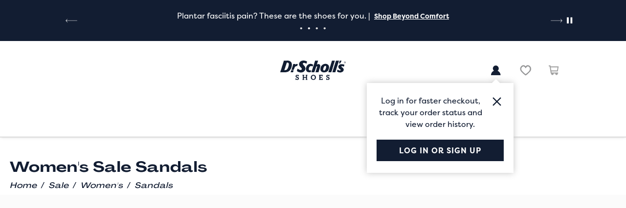

--- FILE ---
content_type: text/html; charset=utf-8
request_url: https://www.drschollsshoes.com/browse/sale/womens/sandals?icid=TopNav_MM_Sale_Women_SaleSandals_2023_SP23_wk3
body_size: 54905
content:



<!DOCTYPE html>
<!--[if lt IE 7]>      <html class="no-js lt-ie9 lt-ie8 lt-ie7"> <![endif]-->
<!--[if IE 7]>         <html class="no-js lt-ie9 lt-ie8"> <![endif]-->
<!--[if IE 8]>         <html class="no-js lt-ie9"> <![endif]-->
<!--[if gt IE 8]><!-->
<html class="no-js" lang="en">
<!--<![endif]-->
<head><script type="text/javascript">window.NREUM||(NREUM={});NREUM.info = {"beacon":"bam.nr-data.net","errorBeacon":"bam.nr-data.net","licenseKey":"173f47a2a2","applicationID":"1326875529","transactionName":"NlNWbUpXChBQUkJeDg8ZeW97GTQRXlVDVBUtX0dNUVgDM1BWU3QOD0JGVlRaAREeeFhTBBk=","queueTime":0,"applicationTime":172,"agent":"","atts":""}</script><script type="text/javascript">(window.NREUM||(NREUM={})).init={privacy:{cookies_enabled:true},ajax:{deny_list:["caleres-app.quantummetric.com"]},feature_flags:["soft_nav"],distributed_tracing:{enabled:true}};(window.NREUM||(NREUM={})).loader_config={agentID:"1386080859",accountID:"1867193",trustKey:"1867193",xpid:"VQ4BVldaCxABV1NUDwYCU1YI",licenseKey:"173f47a2a2",applicationID:"1326875529",browserID:"1386080859"};;/*! For license information please see nr-loader-spa-1.308.0.min.js.LICENSE.txt */
(()=>{var e,t,r={384:(e,t,r)=>{"use strict";r.d(t,{NT:()=>a,US:()=>u,Zm:()=>o,bQ:()=>d,dV:()=>c,pV:()=>l});var n=r(6154),i=r(1863),s=r(1910);const a={beacon:"bam.nr-data.net",errorBeacon:"bam.nr-data.net"};function o(){return n.gm.NREUM||(n.gm.NREUM={}),void 0===n.gm.newrelic&&(n.gm.newrelic=n.gm.NREUM),n.gm.NREUM}function c(){let e=o();return e.o||(e.o={ST:n.gm.setTimeout,SI:n.gm.setImmediate||n.gm.setInterval,CT:n.gm.clearTimeout,XHR:n.gm.XMLHttpRequest,REQ:n.gm.Request,EV:n.gm.Event,PR:n.gm.Promise,MO:n.gm.MutationObserver,FETCH:n.gm.fetch,WS:n.gm.WebSocket},(0,s.i)(...Object.values(e.o))),e}function d(e,t){let r=o();r.initializedAgents??={},t.initializedAt={ms:(0,i.t)(),date:new Date},r.initializedAgents[e]=t}function u(e,t){o()[e]=t}function l(){return function(){let e=o();const t=e.info||{};e.info={beacon:a.beacon,errorBeacon:a.errorBeacon,...t}}(),function(){let e=o();const t=e.init||{};e.init={...t}}(),c(),function(){let e=o();const t=e.loader_config||{};e.loader_config={...t}}(),o()}},782:(e,t,r)=>{"use strict";r.d(t,{T:()=>n});const n=r(860).K7.pageViewTiming},860:(e,t,r)=>{"use strict";r.d(t,{$J:()=>u,K7:()=>c,P3:()=>d,XX:()=>i,Yy:()=>o,df:()=>s,qY:()=>n,v4:()=>a});const n="events",i="jserrors",s="browser/blobs",a="rum",o="browser/logs",c={ajax:"ajax",genericEvents:"generic_events",jserrors:i,logging:"logging",metrics:"metrics",pageAction:"page_action",pageViewEvent:"page_view_event",pageViewTiming:"page_view_timing",sessionReplay:"session_replay",sessionTrace:"session_trace",softNav:"soft_navigations",spa:"spa"},d={[c.pageViewEvent]:1,[c.pageViewTiming]:2,[c.metrics]:3,[c.jserrors]:4,[c.spa]:5,[c.ajax]:6,[c.sessionTrace]:7,[c.softNav]:8,[c.sessionReplay]:9,[c.logging]:10,[c.genericEvents]:11},u={[c.pageViewEvent]:a,[c.pageViewTiming]:n,[c.ajax]:n,[c.spa]:n,[c.softNav]:n,[c.metrics]:i,[c.jserrors]:i,[c.sessionTrace]:s,[c.sessionReplay]:s,[c.logging]:o,[c.genericEvents]:"ins"}},944:(e,t,r)=>{"use strict";r.d(t,{R:()=>i});var n=r(3241);function i(e,t){"function"==typeof console.debug&&(console.debug("New Relic Warning: https://github.com/newrelic/newrelic-browser-agent/blob/main/docs/warning-codes.md#".concat(e),t),(0,n.W)({agentIdentifier:null,drained:null,type:"data",name:"warn",feature:"warn",data:{code:e,secondary:t}}))}},993:(e,t,r)=>{"use strict";r.d(t,{A$:()=>s,ET:()=>a,TZ:()=>o,p_:()=>i});var n=r(860);const i={ERROR:"ERROR",WARN:"WARN",INFO:"INFO",DEBUG:"DEBUG",TRACE:"TRACE"},s={OFF:0,ERROR:1,WARN:2,INFO:3,DEBUG:4,TRACE:5},a="log",o=n.K7.logging},1541:(e,t,r)=>{"use strict";r.d(t,{U:()=>i,f:()=>n});const n={MFE:"MFE",BA:"BA"};function i(e,t){if(2!==t?.harvestEndpointVersion)return{};const r=t.agentRef.runtime.appMetadata.agents[0].entityGuid;return e?{"source.id":e.id,"source.name":e.name,"source.type":e.type,"parent.id":e.parent?.id||r,"parent.type":e.parent?.type||n.BA}:{"entity.guid":r,appId:t.agentRef.info.applicationID}}},1687:(e,t,r)=>{"use strict";r.d(t,{Ak:()=>d,Ze:()=>h,x3:()=>u});var n=r(3241),i=r(7836),s=r(3606),a=r(860),o=r(2646);const c={};function d(e,t){const r={staged:!1,priority:a.P3[t]||0};l(e),c[e].get(t)||c[e].set(t,r)}function u(e,t){e&&c[e]&&(c[e].get(t)&&c[e].delete(t),p(e,t,!1),c[e].size&&f(e))}function l(e){if(!e)throw new Error("agentIdentifier required");c[e]||(c[e]=new Map)}function h(e="",t="feature",r=!1){if(l(e),!e||!c[e].get(t)||r)return p(e,t);c[e].get(t).staged=!0,f(e)}function f(e){const t=Array.from(c[e]);t.every(([e,t])=>t.staged)&&(t.sort((e,t)=>e[1].priority-t[1].priority),t.forEach(([t])=>{c[e].delete(t),p(e,t)}))}function p(e,t,r=!0){const a=e?i.ee.get(e):i.ee,c=s.i.handlers;if(!a.aborted&&a.backlog&&c){if((0,n.W)({agentIdentifier:e,type:"lifecycle",name:"drain",feature:t}),r){const e=a.backlog[t],r=c[t];if(r){for(let t=0;e&&t<e.length;++t)g(e[t],r);Object.entries(r).forEach(([e,t])=>{Object.values(t||{}).forEach(t=>{t[0]?.on&&t[0]?.context()instanceof o.y&&t[0].on(e,t[1])})})}}a.isolatedBacklog||delete c[t],a.backlog[t]=null,a.emit("drain-"+t,[])}}function g(e,t){var r=e[1];Object.values(t[r]||{}).forEach(t=>{var r=e[0];if(t[0]===r){var n=t[1],i=e[3],s=e[2];n.apply(i,s)}})}},1738:(e,t,r)=>{"use strict";r.d(t,{U:()=>f,Y:()=>h});var n=r(3241),i=r(9908),s=r(1863),a=r(944),o=r(5701),c=r(3969),d=r(8362),u=r(860),l=r(4261);function h(e,t,r,s){const h=s||r;!h||h[e]&&h[e]!==d.d.prototype[e]||(h[e]=function(){(0,i.p)(c.xV,["API/"+e+"/called"],void 0,u.K7.metrics,r.ee),(0,n.W)({agentIdentifier:r.agentIdentifier,drained:!!o.B?.[r.agentIdentifier],type:"data",name:"api",feature:l.Pl+e,data:{}});try{return t.apply(this,arguments)}catch(e){(0,a.R)(23,e)}})}function f(e,t,r,n,a){const o=e.info;null===r?delete o.jsAttributes[t]:o.jsAttributes[t]=r,(a||null===r)&&(0,i.p)(l.Pl+n,[(0,s.t)(),t,r],void 0,"session",e.ee)}},1741:(e,t,r)=>{"use strict";r.d(t,{W:()=>s});var n=r(944),i=r(4261);class s{#e(e,...t){if(this[e]!==s.prototype[e])return this[e](...t);(0,n.R)(35,e)}addPageAction(e,t){return this.#e(i.hG,e,t)}register(e){return this.#e(i.eY,e)}recordCustomEvent(e,t){return this.#e(i.fF,e,t)}setPageViewName(e,t){return this.#e(i.Fw,e,t)}setCustomAttribute(e,t,r){return this.#e(i.cD,e,t,r)}noticeError(e,t){return this.#e(i.o5,e,t)}setUserId(e,t=!1){return this.#e(i.Dl,e,t)}setApplicationVersion(e){return this.#e(i.nb,e)}setErrorHandler(e){return this.#e(i.bt,e)}addRelease(e,t){return this.#e(i.k6,e,t)}log(e,t){return this.#e(i.$9,e,t)}start(){return this.#e(i.d3)}finished(e){return this.#e(i.BL,e)}recordReplay(){return this.#e(i.CH)}pauseReplay(){return this.#e(i.Tb)}addToTrace(e){return this.#e(i.U2,e)}setCurrentRouteName(e){return this.#e(i.PA,e)}interaction(e){return this.#e(i.dT,e)}wrapLogger(e,t,r){return this.#e(i.Wb,e,t,r)}measure(e,t){return this.#e(i.V1,e,t)}consent(e){return this.#e(i.Pv,e)}}},1863:(e,t,r)=>{"use strict";function n(){return Math.floor(performance.now())}r.d(t,{t:()=>n})},1910:(e,t,r)=>{"use strict";r.d(t,{i:()=>s});var n=r(944);const i=new Map;function s(...e){return e.every(e=>{if(i.has(e))return i.get(e);const t="function"==typeof e?e.toString():"",r=t.includes("[native code]"),s=t.includes("nrWrapper");return r||s||(0,n.R)(64,e?.name||t),i.set(e,r),r})}},2555:(e,t,r)=>{"use strict";r.d(t,{D:()=>o,f:()=>a});var n=r(384),i=r(8122);const s={beacon:n.NT.beacon,errorBeacon:n.NT.errorBeacon,licenseKey:void 0,applicationID:void 0,sa:void 0,queueTime:void 0,applicationTime:void 0,ttGuid:void 0,user:void 0,account:void 0,product:void 0,extra:void 0,jsAttributes:{},userAttributes:void 0,atts:void 0,transactionName:void 0,tNamePlain:void 0};function a(e){try{return!!e.licenseKey&&!!e.errorBeacon&&!!e.applicationID}catch(e){return!1}}const o=e=>(0,i.a)(e,s)},2614:(e,t,r)=>{"use strict";r.d(t,{BB:()=>a,H3:()=>n,g:()=>d,iL:()=>c,tS:()=>o,uh:()=>i,wk:()=>s});const n="NRBA",i="SESSION",s=144e5,a=18e5,o={STARTED:"session-started",PAUSE:"session-pause",RESET:"session-reset",RESUME:"session-resume",UPDATE:"session-update"},c={SAME_TAB:"same-tab",CROSS_TAB:"cross-tab"},d={OFF:0,FULL:1,ERROR:2}},2646:(e,t,r)=>{"use strict";r.d(t,{y:()=>n});class n{constructor(e){this.contextId=e}}},2843:(e,t,r)=>{"use strict";r.d(t,{G:()=>s,u:()=>i});var n=r(3878);function i(e,t=!1,r,i){(0,n.DD)("visibilitychange",function(){if(t)return void("hidden"===document.visibilityState&&e());e(document.visibilityState)},r,i)}function s(e,t,r){(0,n.sp)("pagehide",e,t,r)}},3241:(e,t,r)=>{"use strict";r.d(t,{W:()=>s});var n=r(6154);const i="newrelic";function s(e={}){try{n.gm.dispatchEvent(new CustomEvent(i,{detail:e}))}catch(e){}}},3304:(e,t,r)=>{"use strict";r.d(t,{A:()=>s});var n=r(7836);const i=()=>{const e=new WeakSet;return(t,r)=>{if("object"==typeof r&&null!==r){if(e.has(r))return;e.add(r)}return r}};function s(e){try{return JSON.stringify(e,i())??""}catch(e){try{n.ee.emit("internal-error",[e])}catch(e){}return""}}},3333:(e,t,r)=>{"use strict";r.d(t,{$v:()=>u,TZ:()=>n,Xh:()=>c,Zp:()=>i,kd:()=>d,mq:()=>o,nf:()=>a,qN:()=>s});const n=r(860).K7.genericEvents,i=["auxclick","click","copy","keydown","paste","scrollend"],s=["focus","blur"],a=4,o=1e3,c=2e3,d=["PageAction","UserAction","BrowserPerformance"],u={RESOURCES:"experimental.resources",REGISTER:"register"}},3434:(e,t,r)=>{"use strict";r.d(t,{Jt:()=>s,YM:()=>d});var n=r(7836),i=r(5607);const s="nr@original:".concat(i.W),a=50;var o=Object.prototype.hasOwnProperty,c=!1;function d(e,t){return e||(e=n.ee),r.inPlace=function(e,t,n,i,s){n||(n="");const a="-"===n.charAt(0);for(let o=0;o<t.length;o++){const c=t[o],d=e[c];l(d)||(e[c]=r(d,a?c+n:n,i,c,s))}},r.flag=s,r;function r(t,r,n,c,d){return l(t)?t:(r||(r=""),nrWrapper[s]=t,function(e,t,r){if(Object.defineProperty&&Object.keys)try{return Object.keys(e).forEach(function(r){Object.defineProperty(t,r,{get:function(){return e[r]},set:function(t){return e[r]=t,t}})}),t}catch(e){u([e],r)}for(var n in e)o.call(e,n)&&(t[n]=e[n])}(t,nrWrapper,e),nrWrapper);function nrWrapper(){var s,o,l,h;let f;try{o=this,s=[...arguments],l="function"==typeof n?n(s,o):n||{}}catch(t){u([t,"",[s,o,c],l],e)}i(r+"start",[s,o,c],l,d);const p=performance.now();let g;try{return h=t.apply(o,s),g=performance.now(),h}catch(e){throw g=performance.now(),i(r+"err",[s,o,e],l,d),f=e,f}finally{const e=g-p,t={start:p,end:g,duration:e,isLongTask:e>=a,methodName:c,thrownError:f};t.isLongTask&&i("long-task",[t,o],l,d),i(r+"end",[s,o,h],l,d)}}}function i(r,n,i,s){if(!c||t){var a=c;c=!0;try{e.emit(r,n,i,t,s)}catch(t){u([t,r,n,i],e)}c=a}}}function u(e,t){t||(t=n.ee);try{t.emit("internal-error",e)}catch(e){}}function l(e){return!(e&&"function"==typeof e&&e.apply&&!e[s])}},3606:(e,t,r)=>{"use strict";r.d(t,{i:()=>s});var n=r(9908);s.on=a;var i=s.handlers={};function s(e,t,r,s){a(s||n.d,i,e,t,r)}function a(e,t,r,i,s){s||(s="feature"),e||(e=n.d);var a=t[s]=t[s]||{};(a[r]=a[r]||[]).push([e,i])}},3738:(e,t,r)=>{"use strict";r.d(t,{He:()=>i,Kp:()=>o,Lc:()=>d,Rz:()=>u,TZ:()=>n,bD:()=>s,d3:()=>a,jx:()=>l,sl:()=>h,uP:()=>c});const n=r(860).K7.sessionTrace,i="bstResource",s="resource",a="-start",o="-end",c="fn"+a,d="fn"+o,u="pushState",l=1e3,h=3e4},3785:(e,t,r)=>{"use strict";r.d(t,{R:()=>c,b:()=>d});var n=r(9908),i=r(1863),s=r(860),a=r(3969),o=r(993);function c(e,t,r={},c=o.p_.INFO,d=!0,u,l=(0,i.t)()){(0,n.p)(a.xV,["API/logging/".concat(c.toLowerCase(),"/called")],void 0,s.K7.metrics,e),(0,n.p)(o.ET,[l,t,r,c,d,u],void 0,s.K7.logging,e)}function d(e){return"string"==typeof e&&Object.values(o.p_).some(t=>t===e.toUpperCase().trim())}},3878:(e,t,r)=>{"use strict";function n(e,t){return{capture:e,passive:!1,signal:t}}function i(e,t,r=!1,i){window.addEventListener(e,t,n(r,i))}function s(e,t,r=!1,i){document.addEventListener(e,t,n(r,i))}r.d(t,{DD:()=>s,jT:()=>n,sp:()=>i})},3962:(e,t,r)=>{"use strict";r.d(t,{AM:()=>a,O2:()=>l,OV:()=>s,Qu:()=>h,TZ:()=>c,ih:()=>f,pP:()=>o,t1:()=>u,tC:()=>i,wD:()=>d});var n=r(860);const i=["click","keydown","submit"],s="popstate",a="api",o="initialPageLoad",c=n.K7.softNav,d=5e3,u=500,l={INITIAL_PAGE_LOAD:"",ROUTE_CHANGE:1,UNSPECIFIED:2},h={INTERACTION:1,AJAX:2,CUSTOM_END:3,CUSTOM_TRACER:4},f={IP:"in progress",PF:"pending finish",FIN:"finished",CAN:"cancelled"}},3969:(e,t,r)=>{"use strict";r.d(t,{TZ:()=>n,XG:()=>o,rs:()=>i,xV:()=>a,z_:()=>s});const n=r(860).K7.metrics,i="sm",s="cm",a="storeSupportabilityMetrics",o="storeEventMetrics"},4234:(e,t,r)=>{"use strict";r.d(t,{W:()=>s});var n=r(7836),i=r(1687);class s{constructor(e,t){this.agentIdentifier=e,this.ee=n.ee.get(e),this.featureName=t,this.blocked=!1}deregisterDrain(){(0,i.x3)(this.agentIdentifier,this.featureName)}}},4261:(e,t,r)=>{"use strict";r.d(t,{$9:()=>u,BL:()=>c,CH:()=>p,Dl:()=>R,Fw:()=>w,PA:()=>v,Pl:()=>n,Pv:()=>A,Tb:()=>h,U2:()=>a,V1:()=>E,Wb:()=>T,bt:()=>y,cD:()=>b,d3:()=>x,dT:()=>d,eY:()=>g,fF:()=>f,hG:()=>s,hw:()=>i,k6:()=>o,nb:()=>m,o5:()=>l});const n="api-",i=n+"ixn-",s="addPageAction",a="addToTrace",o="addRelease",c="finished",d="interaction",u="log",l="noticeError",h="pauseReplay",f="recordCustomEvent",p="recordReplay",g="register",m="setApplicationVersion",v="setCurrentRouteName",b="setCustomAttribute",y="setErrorHandler",w="setPageViewName",R="setUserId",x="start",T="wrapLogger",E="measure",A="consent"},5205:(e,t,r)=>{"use strict";r.d(t,{j:()=>S});var n=r(384),i=r(1741);var s=r(2555),a=r(3333);const o=e=>{if(!e||"string"!=typeof e)return!1;try{document.createDocumentFragment().querySelector(e)}catch{return!1}return!0};var c=r(2614),d=r(944),u=r(8122);const l="[data-nr-mask]",h=e=>(0,u.a)(e,(()=>{const e={feature_flags:[],experimental:{allow_registered_children:!1,resources:!1},mask_selector:"*",block_selector:"[data-nr-block]",mask_input_options:{color:!1,date:!1,"datetime-local":!1,email:!1,month:!1,number:!1,range:!1,search:!1,tel:!1,text:!1,time:!1,url:!1,week:!1,textarea:!1,select:!1,password:!0}};return{ajax:{deny_list:void 0,block_internal:!0,enabled:!0,autoStart:!0},api:{get allow_registered_children(){return e.feature_flags.includes(a.$v.REGISTER)||e.experimental.allow_registered_children},set allow_registered_children(t){e.experimental.allow_registered_children=t},duplicate_registered_data:!1},browser_consent_mode:{enabled:!1},distributed_tracing:{enabled:void 0,exclude_newrelic_header:void 0,cors_use_newrelic_header:void 0,cors_use_tracecontext_headers:void 0,allowed_origins:void 0},get feature_flags(){return e.feature_flags},set feature_flags(t){e.feature_flags=t},generic_events:{enabled:!0,autoStart:!0},harvest:{interval:30},jserrors:{enabled:!0,autoStart:!0},logging:{enabled:!0,autoStart:!0},metrics:{enabled:!0,autoStart:!0},obfuscate:void 0,page_action:{enabled:!0},page_view_event:{enabled:!0,autoStart:!0},page_view_timing:{enabled:!0,autoStart:!0},performance:{capture_marks:!1,capture_measures:!1,capture_detail:!0,resources:{get enabled(){return e.feature_flags.includes(a.$v.RESOURCES)||e.experimental.resources},set enabled(t){e.experimental.resources=t},asset_types:[],first_party_domains:[],ignore_newrelic:!0}},privacy:{cookies_enabled:!0},proxy:{assets:void 0,beacon:void 0},session:{expiresMs:c.wk,inactiveMs:c.BB},session_replay:{autoStart:!0,enabled:!1,preload:!1,sampling_rate:10,error_sampling_rate:100,collect_fonts:!1,inline_images:!1,fix_stylesheets:!0,mask_all_inputs:!0,get mask_text_selector(){return e.mask_selector},set mask_text_selector(t){o(t)?e.mask_selector="".concat(t,",").concat(l):""===t||null===t?e.mask_selector=l:(0,d.R)(5,t)},get block_class(){return"nr-block"},get ignore_class(){return"nr-ignore"},get mask_text_class(){return"nr-mask"},get block_selector(){return e.block_selector},set block_selector(t){o(t)?e.block_selector+=",".concat(t):""!==t&&(0,d.R)(6,t)},get mask_input_options(){return e.mask_input_options},set mask_input_options(t){t&&"object"==typeof t?e.mask_input_options={...t,password:!0}:(0,d.R)(7,t)}},session_trace:{enabled:!0,autoStart:!0},soft_navigations:{enabled:!0,autoStart:!0},spa:{enabled:!0,autoStart:!0},ssl:void 0,user_actions:{enabled:!0,elementAttributes:["id","className","tagName","type"]}}})());var f=r(6154),p=r(9324);let g=0;const m={buildEnv:p.F3,distMethod:p.Xs,version:p.xv,originTime:f.WN},v={consented:!1},b={appMetadata:{},get consented(){return this.session?.state?.consent||v.consented},set consented(e){v.consented=e},customTransaction:void 0,denyList:void 0,disabled:!1,harvester:void 0,isolatedBacklog:!1,isRecording:!1,loaderType:void 0,maxBytes:3e4,obfuscator:void 0,onerror:void 0,ptid:void 0,releaseIds:{},session:void 0,timeKeeper:void 0,registeredEntities:[],jsAttributesMetadata:{bytes:0},get harvestCount(){return++g}},y=e=>{const t=(0,u.a)(e,b),r=Object.keys(m).reduce((e,t)=>(e[t]={value:m[t],writable:!1,configurable:!0,enumerable:!0},e),{});return Object.defineProperties(t,r)};var w=r(5701);const R=e=>{const t=e.startsWith("http");e+="/",r.p=t?e:"https://"+e};var x=r(7836),T=r(3241);const E={accountID:void 0,trustKey:void 0,agentID:void 0,licenseKey:void 0,applicationID:void 0,xpid:void 0},A=e=>(0,u.a)(e,E),_=new Set;function S(e,t={},r,a){let{init:o,info:c,loader_config:d,runtime:u={},exposed:l=!0}=t;if(!c){const e=(0,n.pV)();o=e.init,c=e.info,d=e.loader_config}e.init=h(o||{}),e.loader_config=A(d||{}),c.jsAttributes??={},f.bv&&(c.jsAttributes.isWorker=!0),e.info=(0,s.D)(c);const p=e.init,g=[c.beacon,c.errorBeacon];_.has(e.agentIdentifier)||(p.proxy.assets&&(R(p.proxy.assets),g.push(p.proxy.assets)),p.proxy.beacon&&g.push(p.proxy.beacon),e.beacons=[...g],function(e){const t=(0,n.pV)();Object.getOwnPropertyNames(i.W.prototype).forEach(r=>{const n=i.W.prototype[r];if("function"!=typeof n||"constructor"===n)return;let s=t[r];e[r]&&!1!==e.exposed&&"micro-agent"!==e.runtime?.loaderType&&(t[r]=(...t)=>{const n=e[r](...t);return s?s(...t):n})})}(e),(0,n.US)("activatedFeatures",w.B)),u.denyList=[...p.ajax.deny_list||[],...p.ajax.block_internal?g:[]],u.ptid=e.agentIdentifier,u.loaderType=r,e.runtime=y(u),_.has(e.agentIdentifier)||(e.ee=x.ee.get(e.agentIdentifier),e.exposed=l,(0,T.W)({agentIdentifier:e.agentIdentifier,drained:!!w.B?.[e.agentIdentifier],type:"lifecycle",name:"initialize",feature:void 0,data:e.config})),_.add(e.agentIdentifier)}},5270:(e,t,r)=>{"use strict";r.d(t,{Aw:()=>a,SR:()=>s,rF:()=>o});var n=r(384),i=r(7767);function s(e){return!!(0,n.dV)().o.MO&&(0,i.V)(e)&&!0===e?.session_trace.enabled}function a(e){return!0===e?.session_replay.preload&&s(e)}function o(e,t){try{if("string"==typeof t?.type){if("password"===t.type.toLowerCase())return"*".repeat(e?.length||0);if(void 0!==t?.dataset?.nrUnmask||t?.classList?.contains("nr-unmask"))return e}}catch(e){}return"string"==typeof e?e.replace(/[\S]/g,"*"):"*".repeat(e?.length||0)}},5289:(e,t,r)=>{"use strict";r.d(t,{GG:()=>a,Qr:()=>c,sB:()=>o});var n=r(3878),i=r(6389);function s(){return"undefined"==typeof document||"complete"===document.readyState}function a(e,t){if(s())return e();const r=(0,i.J)(e),a=setInterval(()=>{s()&&(clearInterval(a),r())},500);(0,n.sp)("load",r,t)}function o(e){if(s())return e();(0,n.DD)("DOMContentLoaded",e)}function c(e){if(s())return e();(0,n.sp)("popstate",e)}},5607:(e,t,r)=>{"use strict";r.d(t,{W:()=>n});const n=(0,r(9566).bz)()},5701:(e,t,r)=>{"use strict";r.d(t,{B:()=>s,t:()=>a});var n=r(3241);const i=new Set,s={};function a(e,t){const r=t.agentIdentifier;s[r]??={},e&&"object"==typeof e&&(i.has(r)||(t.ee.emit("rumresp",[e]),s[r]=e,i.add(r),(0,n.W)({agentIdentifier:r,loaded:!0,drained:!0,type:"lifecycle",name:"load",feature:void 0,data:e})))}},6154:(e,t,r)=>{"use strict";r.d(t,{OF:()=>d,RI:()=>i,WN:()=>h,bv:()=>s,eN:()=>f,gm:()=>a,lR:()=>l,m:()=>c,mw:()=>o,sb:()=>u});var n=r(1863);const i="undefined"!=typeof window&&!!window.document,s="undefined"!=typeof WorkerGlobalScope&&("undefined"!=typeof self&&self instanceof WorkerGlobalScope&&self.navigator instanceof WorkerNavigator||"undefined"!=typeof globalThis&&globalThis instanceof WorkerGlobalScope&&globalThis.navigator instanceof WorkerNavigator),a=i?window:"undefined"!=typeof WorkerGlobalScope&&("undefined"!=typeof self&&self instanceof WorkerGlobalScope&&self||"undefined"!=typeof globalThis&&globalThis instanceof WorkerGlobalScope&&globalThis),o=Boolean("hidden"===a?.document?.visibilityState),c=""+a?.location,d=/iPad|iPhone|iPod/.test(a.navigator?.userAgent),u=d&&"undefined"==typeof SharedWorker,l=(()=>{const e=a.navigator?.userAgent?.match(/Firefox[/\s](\d+\.\d+)/);return Array.isArray(e)&&e.length>=2?+e[1]:0})(),h=Date.now()-(0,n.t)(),f=()=>"undefined"!=typeof PerformanceNavigationTiming&&a?.performance?.getEntriesByType("navigation")?.[0]?.responseStart},6344:(e,t,r)=>{"use strict";r.d(t,{BB:()=>u,Qb:()=>l,TZ:()=>i,Ug:()=>a,Vh:()=>s,_s:()=>o,bc:()=>d,yP:()=>c});var n=r(2614);const i=r(860).K7.sessionReplay,s="errorDuringReplay",a=.12,o={DomContentLoaded:0,Load:1,FullSnapshot:2,IncrementalSnapshot:3,Meta:4,Custom:5},c={[n.g.ERROR]:15e3,[n.g.FULL]:3e5,[n.g.OFF]:0},d={RESET:{message:"Session was reset",sm:"Reset"},IMPORT:{message:"Recorder failed to import",sm:"Import"},TOO_MANY:{message:"429: Too Many Requests",sm:"Too-Many"},TOO_BIG:{message:"Payload was too large",sm:"Too-Big"},CROSS_TAB:{message:"Session Entity was set to OFF on another tab",sm:"Cross-Tab"},ENTITLEMENTS:{message:"Session Replay is not allowed and will not be started",sm:"Entitlement"}},u=5e3,l={API:"api",RESUME:"resume",SWITCH_TO_FULL:"switchToFull",INITIALIZE:"initialize",PRELOAD:"preload"}},6389:(e,t,r)=>{"use strict";function n(e,t=500,r={}){const n=r?.leading||!1;let i;return(...r)=>{n&&void 0===i&&(e.apply(this,r),i=setTimeout(()=>{i=clearTimeout(i)},t)),n||(clearTimeout(i),i=setTimeout(()=>{e.apply(this,r)},t))}}function i(e){let t=!1;return(...r)=>{t||(t=!0,e.apply(this,r))}}r.d(t,{J:()=>i,s:()=>n})},6630:(e,t,r)=>{"use strict";r.d(t,{T:()=>n});const n=r(860).K7.pageViewEvent},6774:(e,t,r)=>{"use strict";r.d(t,{T:()=>n});const n=r(860).K7.jserrors},7295:(e,t,r)=>{"use strict";r.d(t,{Xv:()=>a,gX:()=>i,iW:()=>s});var n=[];function i(e){if(!e||s(e))return!1;if(0===n.length)return!0;if("*"===n[0].hostname)return!1;for(var t=0;t<n.length;t++){var r=n[t];if(r.hostname.test(e.hostname)&&r.pathname.test(e.pathname))return!1}return!0}function s(e){return void 0===e.hostname}function a(e){if(n=[],e&&e.length)for(var t=0;t<e.length;t++){let r=e[t];if(!r)continue;if("*"===r)return void(n=[{hostname:"*"}]);0===r.indexOf("http://")?r=r.substring(7):0===r.indexOf("https://")&&(r=r.substring(8));const i=r.indexOf("/");let s,a;i>0?(s=r.substring(0,i),a=r.substring(i)):(s=r,a="*");let[c]=s.split(":");n.push({hostname:o(c),pathname:o(a,!0)})}}function o(e,t=!1){const r=e.replace(/[.+?^${}()|[\]\\]/g,e=>"\\"+e).replace(/\*/g,".*?");return new RegExp((t?"^":"")+r+"$")}},7485:(e,t,r)=>{"use strict";r.d(t,{D:()=>i});var n=r(6154);function i(e){if(0===(e||"").indexOf("data:"))return{protocol:"data"};try{const t=new URL(e,location.href),r={port:t.port,hostname:t.hostname,pathname:t.pathname,search:t.search,protocol:t.protocol.slice(0,t.protocol.indexOf(":")),sameOrigin:t.protocol===n.gm?.location?.protocol&&t.host===n.gm?.location?.host};return r.port&&""!==r.port||("http:"===t.protocol&&(r.port="80"),"https:"===t.protocol&&(r.port="443")),r.pathname&&""!==r.pathname?r.pathname.startsWith("/")||(r.pathname="/".concat(r.pathname)):r.pathname="/",r}catch(e){return{}}}},7699:(e,t,r)=>{"use strict";r.d(t,{It:()=>s,KC:()=>o,No:()=>i,qh:()=>a});var n=r(860);const i=16e3,s=1e6,a="SESSION_ERROR",o={[n.K7.logging]:!0,[n.K7.genericEvents]:!1,[n.K7.jserrors]:!1,[n.K7.ajax]:!1}},7767:(e,t,r)=>{"use strict";r.d(t,{V:()=>i});var n=r(6154);const i=e=>n.RI&&!0===e?.privacy.cookies_enabled},7836:(e,t,r)=>{"use strict";r.d(t,{P:()=>o,ee:()=>c});var n=r(384),i=r(8990),s=r(2646),a=r(5607);const o="nr@context:".concat(a.W),c=function e(t,r){var n={},a={},u={},l=!1;try{l=16===r.length&&d.initializedAgents?.[r]?.runtime.isolatedBacklog}catch(e){}var h={on:p,addEventListener:p,removeEventListener:function(e,t){var r=n[e];if(!r)return;for(var i=0;i<r.length;i++)r[i]===t&&r.splice(i,1)},emit:function(e,r,n,i,s){!1!==s&&(s=!0);if(c.aborted&&!i)return;t&&s&&t.emit(e,r,n);var o=f(n);g(e).forEach(e=>{e.apply(o,r)});var d=v()[a[e]];d&&d.push([h,e,r,o]);return o},get:m,listeners:g,context:f,buffer:function(e,t){const r=v();if(t=t||"feature",h.aborted)return;Object.entries(e||{}).forEach(([e,n])=>{a[n]=t,t in r||(r[t]=[])})},abort:function(){h._aborted=!0,Object.keys(h.backlog).forEach(e=>{delete h.backlog[e]})},isBuffering:function(e){return!!v()[a[e]]},debugId:r,backlog:l?{}:t&&"object"==typeof t.backlog?t.backlog:{},isolatedBacklog:l};return Object.defineProperty(h,"aborted",{get:()=>{let e=h._aborted||!1;return e||(t&&(e=t.aborted),e)}}),h;function f(e){return e&&e instanceof s.y?e:e?(0,i.I)(e,o,()=>new s.y(o)):new s.y(o)}function p(e,t){n[e]=g(e).concat(t)}function g(e){return n[e]||[]}function m(t){return u[t]=u[t]||e(h,t)}function v(){return h.backlog}}(void 0,"globalEE"),d=(0,n.Zm)();d.ee||(d.ee=c)},8122:(e,t,r)=>{"use strict";r.d(t,{a:()=>i});var n=r(944);function i(e,t){try{if(!e||"object"!=typeof e)return(0,n.R)(3);if(!t||"object"!=typeof t)return(0,n.R)(4);const r=Object.create(Object.getPrototypeOf(t),Object.getOwnPropertyDescriptors(t)),s=0===Object.keys(r).length?e:r;for(let a in s)if(void 0!==e[a])try{if(null===e[a]){r[a]=null;continue}Array.isArray(e[a])&&Array.isArray(t[a])?r[a]=Array.from(new Set([...e[a],...t[a]])):"object"==typeof e[a]&&"object"==typeof t[a]?r[a]=i(e[a],t[a]):r[a]=e[a]}catch(e){r[a]||(0,n.R)(1,e)}return r}catch(e){(0,n.R)(2,e)}}},8139:(e,t,r)=>{"use strict";r.d(t,{u:()=>h});var n=r(7836),i=r(3434),s=r(8990),a=r(6154);const o={},c=a.gm.XMLHttpRequest,d="addEventListener",u="removeEventListener",l="nr@wrapped:".concat(n.P);function h(e){var t=function(e){return(e||n.ee).get("events")}(e);if(o[t.debugId]++)return t;o[t.debugId]=1;var r=(0,i.YM)(t,!0);function h(e){r.inPlace(e,[d,u],"-",p)}function p(e,t){return e[1]}return"getPrototypeOf"in Object&&(a.RI&&f(document,h),c&&f(c.prototype,h),f(a.gm,h)),t.on(d+"-start",function(e,t){var n=e[1];if(null!==n&&("function"==typeof n||"object"==typeof n)&&"newrelic"!==e[0]){var i=(0,s.I)(n,l,function(){var e={object:function(){if("function"!=typeof n.handleEvent)return;return n.handleEvent.apply(n,arguments)},function:n}[typeof n];return e?r(e,"fn-",null,e.name||"anonymous"):n});this.wrapped=e[1]=i}}),t.on(u+"-start",function(e){e[1]=this.wrapped||e[1]}),t}function f(e,t,...r){let n=e;for(;"object"==typeof n&&!Object.prototype.hasOwnProperty.call(n,d);)n=Object.getPrototypeOf(n);n&&t(n,...r)}},8362:(e,t,r)=>{"use strict";r.d(t,{d:()=>s});var n=r(9566),i=r(1741);class s extends i.W{agentIdentifier=(0,n.LA)(16)}},8374:(e,t,r)=>{r.nc=(()=>{try{return document?.currentScript?.nonce}catch(e){}return""})()},8990:(e,t,r)=>{"use strict";r.d(t,{I:()=>i});var n=Object.prototype.hasOwnProperty;function i(e,t,r){if(n.call(e,t))return e[t];var i=r();if(Object.defineProperty&&Object.keys)try{return Object.defineProperty(e,t,{value:i,writable:!0,enumerable:!1}),i}catch(e){}return e[t]=i,i}},9119:(e,t,r)=>{"use strict";r.d(t,{L:()=>s});var n=/([^?#]*)[^#]*(#[^?]*|$).*/,i=/([^?#]*)().*/;function s(e,t){return e?e.replace(t?n:i,"$1$2"):e}},9300:(e,t,r)=>{"use strict";r.d(t,{T:()=>n});const n=r(860).K7.ajax},9324:(e,t,r)=>{"use strict";r.d(t,{AJ:()=>a,F3:()=>i,Xs:()=>s,Yq:()=>o,xv:()=>n});const n="1.308.0",i="PROD",s="CDN",a="@newrelic/rrweb",o="1.0.1"},9566:(e,t,r)=>{"use strict";r.d(t,{LA:()=>o,ZF:()=>c,bz:()=>a,el:()=>d});var n=r(6154);const i="xxxxxxxx-xxxx-4xxx-yxxx-xxxxxxxxxxxx";function s(e,t){return e?15&e[t]:16*Math.random()|0}function a(){const e=n.gm?.crypto||n.gm?.msCrypto;let t,r=0;return e&&e.getRandomValues&&(t=e.getRandomValues(new Uint8Array(30))),i.split("").map(e=>"x"===e?s(t,r++).toString(16):"y"===e?(3&s()|8).toString(16):e).join("")}function o(e){const t=n.gm?.crypto||n.gm?.msCrypto;let r,i=0;t&&t.getRandomValues&&(r=t.getRandomValues(new Uint8Array(e)));const a=[];for(var o=0;o<e;o++)a.push(s(r,i++).toString(16));return a.join("")}function c(){return o(16)}function d(){return o(32)}},9908:(e,t,r)=>{"use strict";r.d(t,{d:()=>n,p:()=>i});var n=r(7836).ee.get("handle");function i(e,t,r,i,s){s?(s.buffer([e],i),s.emit(e,t,r)):(n.buffer([e],i),n.emit(e,t,r))}}},n={};function i(e){var t=n[e];if(void 0!==t)return t.exports;var s=n[e]={exports:{}};return r[e](s,s.exports,i),s.exports}i.m=r,i.d=(e,t)=>{for(var r in t)i.o(t,r)&&!i.o(e,r)&&Object.defineProperty(e,r,{enumerable:!0,get:t[r]})},i.f={},i.e=e=>Promise.all(Object.keys(i.f).reduce((t,r)=>(i.f[r](e,t),t),[])),i.u=e=>({212:"nr-spa-compressor",249:"nr-spa-recorder",478:"nr-spa"}[e]+"-1.308.0.min.js"),i.o=(e,t)=>Object.prototype.hasOwnProperty.call(e,t),e={},t="NRBA-1.308.0.PROD:",i.l=(r,n,s,a)=>{if(e[r])e[r].push(n);else{var o,c;if(void 0!==s)for(var d=document.getElementsByTagName("script"),u=0;u<d.length;u++){var l=d[u];if(l.getAttribute("src")==r||l.getAttribute("data-webpack")==t+s){o=l;break}}if(!o){c=!0;var h={478:"sha512-RSfSVnmHk59T/uIPbdSE0LPeqcEdF4/+XhfJdBuccH5rYMOEZDhFdtnh6X6nJk7hGpzHd9Ujhsy7lZEz/ORYCQ==",249:"sha512-ehJXhmntm85NSqW4MkhfQqmeKFulra3klDyY0OPDUE+sQ3GokHlPh1pmAzuNy//3j4ac6lzIbmXLvGQBMYmrkg==",212:"sha512-B9h4CR46ndKRgMBcK+j67uSR2RCnJfGefU+A7FrgR/k42ovXy5x/MAVFiSvFxuVeEk/pNLgvYGMp1cBSK/G6Fg=="};(o=document.createElement("script")).charset="utf-8",i.nc&&o.setAttribute("nonce",i.nc),o.setAttribute("data-webpack",t+s),o.src=r,0!==o.src.indexOf(window.location.origin+"/")&&(o.crossOrigin="anonymous"),h[a]&&(o.integrity=h[a])}e[r]=[n];var f=(t,n)=>{o.onerror=o.onload=null,clearTimeout(p);var i=e[r];if(delete e[r],o.parentNode&&o.parentNode.removeChild(o),i&&i.forEach(e=>e(n)),t)return t(n)},p=setTimeout(f.bind(null,void 0,{type:"timeout",target:o}),12e4);o.onerror=f.bind(null,o.onerror),o.onload=f.bind(null,o.onload),c&&document.head.appendChild(o)}},i.r=e=>{"undefined"!=typeof Symbol&&Symbol.toStringTag&&Object.defineProperty(e,Symbol.toStringTag,{value:"Module"}),Object.defineProperty(e,"__esModule",{value:!0})},i.p="https://js-agent.newrelic.com/",(()=>{var e={38:0,788:0};i.f.j=(t,r)=>{var n=i.o(e,t)?e[t]:void 0;if(0!==n)if(n)r.push(n[2]);else{var s=new Promise((r,i)=>n=e[t]=[r,i]);r.push(n[2]=s);var a=i.p+i.u(t),o=new Error;i.l(a,r=>{if(i.o(e,t)&&(0!==(n=e[t])&&(e[t]=void 0),n)){var s=r&&("load"===r.type?"missing":r.type),a=r&&r.target&&r.target.src;o.message="Loading chunk "+t+" failed: ("+s+": "+a+")",o.name="ChunkLoadError",o.type=s,o.request=a,n[1](o)}},"chunk-"+t,t)}};var t=(t,r)=>{var n,s,[a,o,c]=r,d=0;if(a.some(t=>0!==e[t])){for(n in o)i.o(o,n)&&(i.m[n]=o[n]);if(c)c(i)}for(t&&t(r);d<a.length;d++)s=a[d],i.o(e,s)&&e[s]&&e[s][0](),e[s]=0},r=self["webpackChunk:NRBA-1.308.0.PROD"]=self["webpackChunk:NRBA-1.308.0.PROD"]||[];r.forEach(t.bind(null,0)),r.push=t.bind(null,r.push.bind(r))})(),(()=>{"use strict";i(8374);var e=i(8362),t=i(860);const r=Object.values(t.K7);var n=i(5205);var s=i(9908),a=i(1863),o=i(4261),c=i(1738);var d=i(1687),u=i(4234),l=i(5289),h=i(6154),f=i(944),p=i(5270),g=i(7767),m=i(6389),v=i(7699);class b extends u.W{constructor(e,t){super(e.agentIdentifier,t),this.agentRef=e,this.abortHandler=void 0,this.featAggregate=void 0,this.loadedSuccessfully=void 0,this.onAggregateImported=new Promise(e=>{this.loadedSuccessfully=e}),this.deferred=Promise.resolve(),!1===e.init[this.featureName].autoStart?this.deferred=new Promise((t,r)=>{this.ee.on("manual-start-all",(0,m.J)(()=>{(0,d.Ak)(e.agentIdentifier,this.featureName),t()}))}):(0,d.Ak)(e.agentIdentifier,t)}importAggregator(e,t,r={}){if(this.featAggregate)return;const n=async()=>{let n;await this.deferred;try{if((0,g.V)(e.init)){const{setupAgentSession:t}=await i.e(478).then(i.bind(i,8766));n=t(e)}}catch(e){(0,f.R)(20,e),this.ee.emit("internal-error",[e]),(0,s.p)(v.qh,[e],void 0,this.featureName,this.ee)}try{if(!this.#t(this.featureName,n,e.init))return(0,d.Ze)(this.agentIdentifier,this.featureName),void this.loadedSuccessfully(!1);const{Aggregate:i}=await t();this.featAggregate=new i(e,r),e.runtime.harvester.initializedAggregates.push(this.featAggregate),this.loadedSuccessfully(!0)}catch(e){(0,f.R)(34,e),this.abortHandler?.(),(0,d.Ze)(this.agentIdentifier,this.featureName,!0),this.loadedSuccessfully(!1),this.ee&&this.ee.abort()}};h.RI?(0,l.GG)(()=>n(),!0):n()}#t(e,r,n){if(this.blocked)return!1;switch(e){case t.K7.sessionReplay:return(0,p.SR)(n)&&!!r;case t.K7.sessionTrace:return!!r;default:return!0}}}var y=i(6630),w=i(2614),R=i(3241);class x extends b{static featureName=y.T;constructor(e){var t;super(e,y.T),this.setupInspectionEvents(e.agentIdentifier),t=e,(0,c.Y)(o.Fw,function(e,r){"string"==typeof e&&("/"!==e.charAt(0)&&(e="/"+e),t.runtime.customTransaction=(r||"http://custom.transaction")+e,(0,s.p)(o.Pl+o.Fw,[(0,a.t)()],void 0,void 0,t.ee))},t),this.importAggregator(e,()=>i.e(478).then(i.bind(i,2467)))}setupInspectionEvents(e){const t=(t,r)=>{t&&(0,R.W)({agentIdentifier:e,timeStamp:t.timeStamp,loaded:"complete"===t.target.readyState,type:"window",name:r,data:t.target.location+""})};(0,l.sB)(e=>{t(e,"DOMContentLoaded")}),(0,l.GG)(e=>{t(e,"load")}),(0,l.Qr)(e=>{t(e,"navigate")}),this.ee.on(w.tS.UPDATE,(t,r)=>{(0,R.W)({agentIdentifier:e,type:"lifecycle",name:"session",data:r})})}}var T=i(384);class E extends e.d{constructor(e){var t;(super(),h.gm)?(this.features={},(0,T.bQ)(this.agentIdentifier,this),this.desiredFeatures=new Set(e.features||[]),this.desiredFeatures.add(x),(0,n.j)(this,e,e.loaderType||"agent"),t=this,(0,c.Y)(o.cD,function(e,r,n=!1){if("string"==typeof e){if(["string","number","boolean"].includes(typeof r)||null===r)return(0,c.U)(t,e,r,o.cD,n);(0,f.R)(40,typeof r)}else(0,f.R)(39,typeof e)},t),function(e){(0,c.Y)(o.Dl,function(t,r=!1){if("string"!=typeof t&&null!==t)return void(0,f.R)(41,typeof t);const n=e.info.jsAttributes["enduser.id"];r&&null!=n&&n!==t?(0,s.p)(o.Pl+"setUserIdAndResetSession",[t],void 0,"session",e.ee):(0,c.U)(e,"enduser.id",t,o.Dl,!0)},e)}(this),function(e){(0,c.Y)(o.nb,function(t){if("string"==typeof t||null===t)return(0,c.U)(e,"application.version",t,o.nb,!1);(0,f.R)(42,typeof t)},e)}(this),function(e){(0,c.Y)(o.d3,function(){e.ee.emit("manual-start-all")},e)}(this),function(e){(0,c.Y)(o.Pv,function(t=!0){if("boolean"==typeof t){if((0,s.p)(o.Pl+o.Pv,[t],void 0,"session",e.ee),e.runtime.consented=t,t){const t=e.features.page_view_event;t.onAggregateImported.then(e=>{const r=t.featAggregate;e&&!r.sentRum&&r.sendRum()})}}else(0,f.R)(65,typeof t)},e)}(this),this.run()):(0,f.R)(21)}get config(){return{info:this.info,init:this.init,loader_config:this.loader_config,runtime:this.runtime}}get api(){return this}run(){try{const e=function(e){const t={};return r.forEach(r=>{t[r]=!!e[r]?.enabled}),t}(this.init),n=[...this.desiredFeatures];n.sort((e,r)=>t.P3[e.featureName]-t.P3[r.featureName]),n.forEach(r=>{if(!e[r.featureName]&&r.featureName!==t.K7.pageViewEvent)return;if(r.featureName===t.K7.spa)return void(0,f.R)(67);const n=function(e){switch(e){case t.K7.ajax:return[t.K7.jserrors];case t.K7.sessionTrace:return[t.K7.ajax,t.K7.pageViewEvent];case t.K7.sessionReplay:return[t.K7.sessionTrace];case t.K7.pageViewTiming:return[t.K7.pageViewEvent];default:return[]}}(r.featureName).filter(e=>!(e in this.features));n.length>0&&(0,f.R)(36,{targetFeature:r.featureName,missingDependencies:n}),this.features[r.featureName]=new r(this)})}catch(e){(0,f.R)(22,e);for(const e in this.features)this.features[e].abortHandler?.();const t=(0,T.Zm)();delete t.initializedAgents[this.agentIdentifier]?.features,delete this.sharedAggregator;return t.ee.get(this.agentIdentifier).abort(),!1}}}var A=i(2843),_=i(782);class S extends b{static featureName=_.T;constructor(e){super(e,_.T),h.RI&&((0,A.u)(()=>(0,s.p)("docHidden",[(0,a.t)()],void 0,_.T,this.ee),!0),(0,A.G)(()=>(0,s.p)("winPagehide",[(0,a.t)()],void 0,_.T,this.ee)),this.importAggregator(e,()=>i.e(478).then(i.bind(i,9917))))}}var O=i(3969);class I extends b{static featureName=O.TZ;constructor(e){super(e,O.TZ),h.RI&&document.addEventListener("securitypolicyviolation",e=>{(0,s.p)(O.xV,["Generic/CSPViolation/Detected"],void 0,this.featureName,this.ee)}),this.importAggregator(e,()=>i.e(478).then(i.bind(i,6555)))}}var N=i(6774),P=i(3878),k=i(3304);class D{constructor(e,t,r,n,i){this.name="UncaughtError",this.message="string"==typeof e?e:(0,k.A)(e),this.sourceURL=t,this.line=r,this.column=n,this.__newrelic=i}}function C(e){return M(e)?e:new D(void 0!==e?.message?e.message:e,e?.filename||e?.sourceURL,e?.lineno||e?.line,e?.colno||e?.col,e?.__newrelic,e?.cause)}function j(e){const t="Unhandled Promise Rejection: ";if(!e?.reason)return;if(M(e.reason)){try{e.reason.message.startsWith(t)||(e.reason.message=t+e.reason.message)}catch(e){}return C(e.reason)}const r=C(e.reason);return(r.message||"").startsWith(t)||(r.message=t+r.message),r}function L(e){if(e.error instanceof SyntaxError&&!/:\d+$/.test(e.error.stack?.trim())){const t=new D(e.message,e.filename,e.lineno,e.colno,e.error.__newrelic,e.cause);return t.name=SyntaxError.name,t}return M(e.error)?e.error:C(e)}function M(e){return e instanceof Error&&!!e.stack}function H(e,r,n,i,o=(0,a.t)()){"string"==typeof e&&(e=new Error(e)),(0,s.p)("err",[e,o,!1,r,n.runtime.isRecording,void 0,i],void 0,t.K7.jserrors,n.ee),(0,s.p)("uaErr",[],void 0,t.K7.genericEvents,n.ee)}var B=i(1541),K=i(993),W=i(3785);function U(e,{customAttributes:t={},level:r=K.p_.INFO}={},n,i,s=(0,a.t)()){(0,W.R)(n.ee,e,t,r,!1,i,s)}function F(e,r,n,i,c=(0,a.t)()){(0,s.p)(o.Pl+o.hG,[c,e,r,i],void 0,t.K7.genericEvents,n.ee)}function V(e,r,n,i,c=(0,a.t)()){const{start:d,end:u,customAttributes:l}=r||{},h={customAttributes:l||{}};if("object"!=typeof h.customAttributes||"string"!=typeof e||0===e.length)return void(0,f.R)(57);const p=(e,t)=>null==e?t:"number"==typeof e?e:e instanceof PerformanceMark?e.startTime:Number.NaN;if(h.start=p(d,0),h.end=p(u,c),Number.isNaN(h.start)||Number.isNaN(h.end))(0,f.R)(57);else{if(h.duration=h.end-h.start,!(h.duration<0))return(0,s.p)(o.Pl+o.V1,[h,e,i],void 0,t.K7.genericEvents,n.ee),h;(0,f.R)(58)}}function G(e,r={},n,i,c=(0,a.t)()){(0,s.p)(o.Pl+o.fF,[c,e,r,i],void 0,t.K7.genericEvents,n.ee)}function z(e){(0,c.Y)(o.eY,function(t){return Y(e,t)},e)}function Y(e,r,n){(0,f.R)(54,"newrelic.register"),r||={},r.type=B.f.MFE,r.licenseKey||=e.info.licenseKey,r.blocked=!1,r.parent=n||{},Array.isArray(r.tags)||(r.tags=[]);const i={};r.tags.forEach(e=>{"name"!==e&&"id"!==e&&(i["source.".concat(e)]=!0)}),r.isolated??=!0;let o=()=>{};const c=e.runtime.registeredEntities;if(!r.isolated){const e=c.find(({metadata:{target:{id:e}}})=>e===r.id&&!r.isolated);if(e)return e}const d=e=>{r.blocked=!0,o=e};function u(e){return"string"==typeof e&&!!e.trim()&&e.trim().length<501||"number"==typeof e}e.init.api.allow_registered_children||d((0,m.J)(()=>(0,f.R)(55))),u(r.id)&&u(r.name)||d((0,m.J)(()=>(0,f.R)(48,r)));const l={addPageAction:(t,n={})=>g(F,[t,{...i,...n},e],r),deregister:()=>{d((0,m.J)(()=>(0,f.R)(68)))},log:(t,n={})=>g(U,[t,{...n,customAttributes:{...i,...n.customAttributes||{}}},e],r),measure:(t,n={})=>g(V,[t,{...n,customAttributes:{...i,...n.customAttributes||{}}},e],r),noticeError:(t,n={})=>g(H,[t,{...i,...n},e],r),register:(t={})=>g(Y,[e,t],l.metadata.target),recordCustomEvent:(t,n={})=>g(G,[t,{...i,...n},e],r),setApplicationVersion:e=>p("application.version",e),setCustomAttribute:(e,t)=>p(e,t),setUserId:e=>p("enduser.id",e),metadata:{customAttributes:i,target:r}},h=()=>(r.blocked&&o(),r.blocked);h()||c.push(l);const p=(e,t)=>{h()||(i[e]=t)},g=(r,n,i)=>{if(h())return;const o=(0,a.t)();(0,s.p)(O.xV,["API/register/".concat(r.name,"/called")],void 0,t.K7.metrics,e.ee);try{if(e.init.api.duplicate_registered_data&&"register"!==r.name){let e=n;if(n[1]instanceof Object){const t={"child.id":i.id,"child.type":i.type};e="customAttributes"in n[1]?[n[0],{...n[1],customAttributes:{...n[1].customAttributes,...t}},...n.slice(2)]:[n[0],{...n[1],...t},...n.slice(2)]}r(...e,void 0,o)}return r(...n,i,o)}catch(e){(0,f.R)(50,e)}};return l}class Z extends b{static featureName=N.T;constructor(e){var t;super(e,N.T),t=e,(0,c.Y)(o.o5,(e,r)=>H(e,r,t),t),function(e){(0,c.Y)(o.bt,function(t){e.runtime.onerror=t},e)}(e),function(e){let t=0;(0,c.Y)(o.k6,function(e,r){++t>10||(this.runtime.releaseIds[e.slice(-200)]=(""+r).slice(-200))},e)}(e),z(e);try{this.removeOnAbort=new AbortController}catch(e){}this.ee.on("internal-error",(t,r)=>{this.abortHandler&&(0,s.p)("ierr",[C(t),(0,a.t)(),!0,{},e.runtime.isRecording,r],void 0,this.featureName,this.ee)}),h.gm.addEventListener("unhandledrejection",t=>{this.abortHandler&&(0,s.p)("err",[j(t),(0,a.t)(),!1,{unhandledPromiseRejection:1},e.runtime.isRecording],void 0,this.featureName,this.ee)},(0,P.jT)(!1,this.removeOnAbort?.signal)),h.gm.addEventListener("error",t=>{this.abortHandler&&(0,s.p)("err",[L(t),(0,a.t)(),!1,{},e.runtime.isRecording],void 0,this.featureName,this.ee)},(0,P.jT)(!1,this.removeOnAbort?.signal)),this.abortHandler=this.#r,this.importAggregator(e,()=>i.e(478).then(i.bind(i,2176)))}#r(){this.removeOnAbort?.abort(),this.abortHandler=void 0}}var q=i(8990);let X=1;function J(e){const t=typeof e;return!e||"object"!==t&&"function"!==t?-1:e===h.gm?0:(0,q.I)(e,"nr@id",function(){return X++})}function Q(e){if("string"==typeof e&&e.length)return e.length;if("object"==typeof e){if("undefined"!=typeof ArrayBuffer&&e instanceof ArrayBuffer&&e.byteLength)return e.byteLength;if("undefined"!=typeof Blob&&e instanceof Blob&&e.size)return e.size;if(!("undefined"!=typeof FormData&&e instanceof FormData))try{return(0,k.A)(e).length}catch(e){return}}}var ee=i(8139),te=i(7836),re=i(3434);const ne={},ie=["open","send"];function se(e){var t=e||te.ee;const r=function(e){return(e||te.ee).get("xhr")}(t);if(void 0===h.gm.XMLHttpRequest)return r;if(ne[r.debugId]++)return r;ne[r.debugId]=1,(0,ee.u)(t);var n=(0,re.YM)(r),i=h.gm.XMLHttpRequest,s=h.gm.MutationObserver,a=h.gm.Promise,o=h.gm.setInterval,c="readystatechange",d=["onload","onerror","onabort","onloadstart","onloadend","onprogress","ontimeout"],u=[],l=h.gm.XMLHttpRequest=function(e){const t=new i(e),s=r.context(t);try{r.emit("new-xhr",[t],s),t.addEventListener(c,(a=s,function(){var e=this;e.readyState>3&&!a.resolved&&(a.resolved=!0,r.emit("xhr-resolved",[],e)),n.inPlace(e,d,"fn-",y)}),(0,P.jT)(!1))}catch(e){(0,f.R)(15,e);try{r.emit("internal-error",[e])}catch(e){}}var a;return t};function p(e,t){n.inPlace(t,["onreadystatechange"],"fn-",y)}if(function(e,t){for(var r in e)t[r]=e[r]}(i,l),l.prototype=i.prototype,n.inPlace(l.prototype,ie,"-xhr-",y),r.on("send-xhr-start",function(e,t){p(e,t),function(e){u.push(e),s&&(g?g.then(b):o?o(b):(m=-m,v.data=m))}(t)}),r.on("open-xhr-start",p),s){var g=a&&a.resolve();if(!o&&!a){var m=1,v=document.createTextNode(m);new s(b).observe(v,{characterData:!0})}}else t.on("fn-end",function(e){e[0]&&e[0].type===c||b()});function b(){for(var e=0;e<u.length;e++)p(0,u[e]);u.length&&(u=[])}function y(e,t){return t}return r}var ae="fetch-",oe=ae+"body-",ce=["arrayBuffer","blob","json","text","formData"],de=h.gm.Request,ue=h.gm.Response,le="prototype";const he={};function fe(e){const t=function(e){return(e||te.ee).get("fetch")}(e);if(!(de&&ue&&h.gm.fetch))return t;if(he[t.debugId]++)return t;function r(e,r,n){var i=e[r];"function"==typeof i&&(e[r]=function(){var e,r=[...arguments],s={};t.emit(n+"before-start",[r],s),s[te.P]&&s[te.P].dt&&(e=s[te.P].dt);var a=i.apply(this,r);return t.emit(n+"start",[r,e],a),a.then(function(e){return t.emit(n+"end",[null,e],a),e},function(e){throw t.emit(n+"end",[e],a),e})})}return he[t.debugId]=1,ce.forEach(e=>{r(de[le],e,oe),r(ue[le],e,oe)}),r(h.gm,"fetch",ae),t.on(ae+"end",function(e,r){var n=this;if(r){var i=r.headers.get("content-length");null!==i&&(n.rxSize=i),t.emit(ae+"done",[null,r],n)}else t.emit(ae+"done",[e],n)}),t}var pe=i(7485),ge=i(9566);class me{constructor(e){this.agentRef=e}generateTracePayload(e){const t=this.agentRef.loader_config;if(!this.shouldGenerateTrace(e)||!t)return null;var r=(t.accountID||"").toString()||null,n=(t.agentID||"").toString()||null,i=(t.trustKey||"").toString()||null;if(!r||!n)return null;var s=(0,ge.ZF)(),a=(0,ge.el)(),o=Date.now(),c={spanId:s,traceId:a,timestamp:o};return(e.sameOrigin||this.isAllowedOrigin(e)&&this.useTraceContextHeadersForCors())&&(c.traceContextParentHeader=this.generateTraceContextParentHeader(s,a),c.traceContextStateHeader=this.generateTraceContextStateHeader(s,o,r,n,i)),(e.sameOrigin&&!this.excludeNewrelicHeader()||!e.sameOrigin&&this.isAllowedOrigin(e)&&this.useNewrelicHeaderForCors())&&(c.newrelicHeader=this.generateTraceHeader(s,a,o,r,n,i)),c}generateTraceContextParentHeader(e,t){return"00-"+t+"-"+e+"-01"}generateTraceContextStateHeader(e,t,r,n,i){return i+"@nr=0-1-"+r+"-"+n+"-"+e+"----"+t}generateTraceHeader(e,t,r,n,i,s){if(!("function"==typeof h.gm?.btoa))return null;var a={v:[0,1],d:{ty:"Browser",ac:n,ap:i,id:e,tr:t,ti:r}};return s&&n!==s&&(a.d.tk=s),btoa((0,k.A)(a))}shouldGenerateTrace(e){return this.agentRef.init?.distributed_tracing?.enabled&&this.isAllowedOrigin(e)}isAllowedOrigin(e){var t=!1;const r=this.agentRef.init?.distributed_tracing;if(e.sameOrigin)t=!0;else if(r?.allowed_origins instanceof Array)for(var n=0;n<r.allowed_origins.length;n++){var i=(0,pe.D)(r.allowed_origins[n]);if(e.hostname===i.hostname&&e.protocol===i.protocol&&e.port===i.port){t=!0;break}}return t}excludeNewrelicHeader(){var e=this.agentRef.init?.distributed_tracing;return!!e&&!!e.exclude_newrelic_header}useNewrelicHeaderForCors(){var e=this.agentRef.init?.distributed_tracing;return!!e&&!1!==e.cors_use_newrelic_header}useTraceContextHeadersForCors(){var e=this.agentRef.init?.distributed_tracing;return!!e&&!!e.cors_use_tracecontext_headers}}var ve=i(9300),be=i(7295);function ye(e){return"string"==typeof e?e:e instanceof(0,T.dV)().o.REQ?e.url:h.gm?.URL&&e instanceof URL?e.href:void 0}var we=["load","error","abort","timeout"],Re=we.length,xe=(0,T.dV)().o.REQ,Te=(0,T.dV)().o.XHR;const Ee="X-NewRelic-App-Data";class Ae extends b{static featureName=ve.T;constructor(e){super(e,ve.T),this.dt=new me(e),this.handler=(e,t,r,n)=>(0,s.p)(e,t,r,n,this.ee);try{const e={xmlhttprequest:"xhr",fetch:"fetch",beacon:"beacon"};h.gm?.performance?.getEntriesByType("resource").forEach(r=>{if(r.initiatorType in e&&0!==r.responseStatus){const n={status:r.responseStatus},i={rxSize:r.transferSize,duration:Math.floor(r.duration),cbTime:0};_e(n,r.name),this.handler("xhr",[n,i,r.startTime,r.responseEnd,e[r.initiatorType]],void 0,t.K7.ajax)}})}catch(e){}fe(this.ee),se(this.ee),function(e,r,n,i){function o(e){var t=this;t.totalCbs=0,t.called=0,t.cbTime=0,t.end=T,t.ended=!1,t.xhrGuids={},t.lastSize=null,t.loadCaptureCalled=!1,t.params=this.params||{},t.metrics=this.metrics||{},t.latestLongtaskEnd=0,e.addEventListener("load",function(r){E(t,e)},(0,P.jT)(!1)),h.lR||e.addEventListener("progress",function(e){t.lastSize=e.loaded},(0,P.jT)(!1))}function c(e){this.params={method:e[0]},_e(this,e[1]),this.metrics={}}function d(t,r){e.loader_config.xpid&&this.sameOrigin&&r.setRequestHeader("X-NewRelic-ID",e.loader_config.xpid);var n=i.generateTracePayload(this.parsedOrigin);if(n){var s=!1;n.newrelicHeader&&(r.setRequestHeader("newrelic",n.newrelicHeader),s=!0),n.traceContextParentHeader&&(r.setRequestHeader("traceparent",n.traceContextParentHeader),n.traceContextStateHeader&&r.setRequestHeader("tracestate",n.traceContextStateHeader),s=!0),s&&(this.dt=n)}}function u(e,t){var n=this.metrics,i=e[0],s=this;if(n&&i){var o=Q(i);o&&(n.txSize=o)}this.startTime=(0,a.t)(),this.body=i,this.listener=function(e){try{"abort"!==e.type||s.loadCaptureCalled||(s.params.aborted=!0),("load"!==e.type||s.called===s.totalCbs&&(s.onloadCalled||"function"!=typeof t.onload)&&"function"==typeof s.end)&&s.end(t)}catch(e){try{r.emit("internal-error",[e])}catch(e){}}};for(var c=0;c<Re;c++)t.addEventListener(we[c],this.listener,(0,P.jT)(!1))}function l(e,t,r){this.cbTime+=e,t?this.onloadCalled=!0:this.called+=1,this.called!==this.totalCbs||!this.onloadCalled&&"function"==typeof r.onload||"function"!=typeof this.end||this.end(r)}function f(e,t){var r=""+J(e)+!!t;this.xhrGuids&&!this.xhrGuids[r]&&(this.xhrGuids[r]=!0,this.totalCbs+=1)}function p(e,t){var r=""+J(e)+!!t;this.xhrGuids&&this.xhrGuids[r]&&(delete this.xhrGuids[r],this.totalCbs-=1)}function g(){this.endTime=(0,a.t)()}function m(e,t){t instanceof Te&&"load"===e[0]&&r.emit("xhr-load-added",[e[1],e[2]],t)}function v(e,t){t instanceof Te&&"load"===e[0]&&r.emit("xhr-load-removed",[e[1],e[2]],t)}function b(e,t,r){t instanceof Te&&("onload"===r&&(this.onload=!0),("load"===(e[0]&&e[0].type)||this.onload)&&(this.xhrCbStart=(0,a.t)()))}function y(e,t){this.xhrCbStart&&r.emit("xhr-cb-time",[(0,a.t)()-this.xhrCbStart,this.onload,t],t)}function w(e){var t,r=e[1]||{};if("string"==typeof e[0]?0===(t=e[0]).length&&h.RI&&(t=""+h.gm.location.href):e[0]&&e[0].url?t=e[0].url:h.gm?.URL&&e[0]&&e[0]instanceof URL?t=e[0].href:"function"==typeof e[0].toString&&(t=e[0].toString()),"string"==typeof t&&0!==t.length){t&&(this.parsedOrigin=(0,pe.D)(t),this.sameOrigin=this.parsedOrigin.sameOrigin);var n=i.generateTracePayload(this.parsedOrigin);if(n&&(n.newrelicHeader||n.traceContextParentHeader))if(e[0]&&e[0].headers)o(e[0].headers,n)&&(this.dt=n);else{var s={};for(var a in r)s[a]=r[a];s.headers=new Headers(r.headers||{}),o(s.headers,n)&&(this.dt=n),e.length>1?e[1]=s:e.push(s)}}function o(e,t){var r=!1;return t.newrelicHeader&&(e.set("newrelic",t.newrelicHeader),r=!0),t.traceContextParentHeader&&(e.set("traceparent",t.traceContextParentHeader),t.traceContextStateHeader&&e.set("tracestate",t.traceContextStateHeader),r=!0),r}}function R(e,t){this.params={},this.metrics={},this.startTime=(0,a.t)(),this.dt=t,e.length>=1&&(this.target=e[0]),e.length>=2&&(this.opts=e[1]);var r=this.opts||{},n=this.target;_e(this,ye(n));var i=(""+(n&&n instanceof xe&&n.method||r.method||"GET")).toUpperCase();this.params.method=i,this.body=r.body,this.txSize=Q(r.body)||0}function x(e,r){if(this.endTime=(0,a.t)(),this.params||(this.params={}),(0,be.iW)(this.params))return;let i;this.params.status=r?r.status:0,"string"==typeof this.rxSize&&this.rxSize.length>0&&(i=+this.rxSize);const s={txSize:this.txSize,rxSize:i,duration:(0,a.t)()-this.startTime};n("xhr",[this.params,s,this.startTime,this.endTime,"fetch"],this,t.K7.ajax)}function T(e){const r=this.params,i=this.metrics;if(!this.ended){this.ended=!0;for(let t=0;t<Re;t++)e.removeEventListener(we[t],this.listener,!1);r.aborted||(0,be.iW)(r)||(i.duration=(0,a.t)()-this.startTime,this.loadCaptureCalled||4!==e.readyState?null==r.status&&(r.status=0):E(this,e),i.cbTime=this.cbTime,n("xhr",[r,i,this.startTime,this.endTime,"xhr"],this,t.K7.ajax))}}function E(e,n){e.params.status=n.status;var i=function(e,t){var r=e.responseType;return"json"===r&&null!==t?t:"arraybuffer"===r||"blob"===r||"json"===r?Q(e.response):"text"===r||""===r||void 0===r?Q(e.responseText):void 0}(n,e.lastSize);if(i&&(e.metrics.rxSize=i),e.sameOrigin&&n.getAllResponseHeaders().indexOf(Ee)>=0){var a=n.getResponseHeader(Ee);a&&((0,s.p)(O.rs,["Ajax/CrossApplicationTracing/Header/Seen"],void 0,t.K7.metrics,r),e.params.cat=a.split(", ").pop())}e.loadCaptureCalled=!0}r.on("new-xhr",o),r.on("open-xhr-start",c),r.on("open-xhr-end",d),r.on("send-xhr-start",u),r.on("xhr-cb-time",l),r.on("xhr-load-added",f),r.on("xhr-load-removed",p),r.on("xhr-resolved",g),r.on("addEventListener-end",m),r.on("removeEventListener-end",v),r.on("fn-end",y),r.on("fetch-before-start",w),r.on("fetch-start",R),r.on("fn-start",b),r.on("fetch-done",x)}(e,this.ee,this.handler,this.dt),this.importAggregator(e,()=>i.e(478).then(i.bind(i,3845)))}}function _e(e,t){var r=(0,pe.D)(t),n=e.params||e;n.hostname=r.hostname,n.port=r.port,n.protocol=r.protocol,n.host=r.hostname+":"+r.port,n.pathname=r.pathname,e.parsedOrigin=r,e.sameOrigin=r.sameOrigin}const Se={},Oe=["pushState","replaceState"];function Ie(e){const t=function(e){return(e||te.ee).get("history")}(e);return!h.RI||Se[t.debugId]++||(Se[t.debugId]=1,(0,re.YM)(t).inPlace(window.history,Oe,"-")),t}var Ne=i(3738);function Pe(e){(0,c.Y)(o.BL,function(r=Date.now()){const n=r-h.WN;n<0&&(0,f.R)(62,r),(0,s.p)(O.XG,[o.BL,{time:n}],void 0,t.K7.metrics,e.ee),e.addToTrace({name:o.BL,start:r,origin:"nr"}),(0,s.p)(o.Pl+o.hG,[n,o.BL],void 0,t.K7.genericEvents,e.ee)},e)}const{He:ke,bD:De,d3:Ce,Kp:je,TZ:Le,Lc:Me,uP:He,Rz:Be}=Ne;class Ke extends b{static featureName=Le;constructor(e){var r;super(e,Le),r=e,(0,c.Y)(o.U2,function(e){if(!(e&&"object"==typeof e&&e.name&&e.start))return;const n={n:e.name,s:e.start-h.WN,e:(e.end||e.start)-h.WN,o:e.origin||"",t:"api"};n.s<0||n.e<0||n.e<n.s?(0,f.R)(61,{start:n.s,end:n.e}):(0,s.p)("bstApi",[n],void 0,t.K7.sessionTrace,r.ee)},r),Pe(e);if(!(0,g.V)(e.init))return void this.deregisterDrain();const n=this.ee;let d;Ie(n),this.eventsEE=(0,ee.u)(n),this.eventsEE.on(He,function(e,t){this.bstStart=(0,a.t)()}),this.eventsEE.on(Me,function(e,r){(0,s.p)("bst",[e[0],r,this.bstStart,(0,a.t)()],void 0,t.K7.sessionTrace,n)}),n.on(Be+Ce,function(e){this.time=(0,a.t)(),this.startPath=location.pathname+location.hash}),n.on(Be+je,function(e){(0,s.p)("bstHist",[location.pathname+location.hash,this.startPath,this.time],void 0,t.K7.sessionTrace,n)});try{d=new PerformanceObserver(e=>{const r=e.getEntries();(0,s.p)(ke,[r],void 0,t.K7.sessionTrace,n)}),d.observe({type:De,buffered:!0})}catch(e){}this.importAggregator(e,()=>i.e(478).then(i.bind(i,6974)),{resourceObserver:d})}}var We=i(6344);class Ue extends b{static featureName=We.TZ;#n;recorder;constructor(e){var r;let n;super(e,We.TZ),r=e,(0,c.Y)(o.CH,function(){(0,s.p)(o.CH,[],void 0,t.K7.sessionReplay,r.ee)},r),function(e){(0,c.Y)(o.Tb,function(){(0,s.p)(o.Tb,[],void 0,t.K7.sessionReplay,e.ee)},e)}(e);try{n=JSON.parse(localStorage.getItem("".concat(w.H3,"_").concat(w.uh)))}catch(e){}(0,p.SR)(e.init)&&this.ee.on(o.CH,()=>this.#i()),this.#s(n)&&this.importRecorder().then(e=>{e.startRecording(We.Qb.PRELOAD,n?.sessionReplayMode)}),this.importAggregator(this.agentRef,()=>i.e(478).then(i.bind(i,6167)),this),this.ee.on("err",e=>{this.blocked||this.agentRef.runtime.isRecording&&(this.errorNoticed=!0,(0,s.p)(We.Vh,[e],void 0,this.featureName,this.ee))})}#s(e){return e&&(e.sessionReplayMode===w.g.FULL||e.sessionReplayMode===w.g.ERROR)||(0,p.Aw)(this.agentRef.init)}importRecorder(){return this.recorder?Promise.resolve(this.recorder):(this.#n??=Promise.all([i.e(478),i.e(249)]).then(i.bind(i,4866)).then(({Recorder:e})=>(this.recorder=new e(this),this.recorder)).catch(e=>{throw this.ee.emit("internal-error",[e]),this.blocked=!0,e}),this.#n)}#i(){this.blocked||(this.featAggregate?this.featAggregate.mode!==w.g.FULL&&this.featAggregate.initializeRecording(w.g.FULL,!0,We.Qb.API):this.importRecorder().then(()=>{this.recorder.startRecording(We.Qb.API,w.g.FULL)}))}}var Fe=i(3962);class Ve extends b{static featureName=Fe.TZ;constructor(e){if(super(e,Fe.TZ),function(e){const r=e.ee.get("tracer");function n(){}(0,c.Y)(o.dT,function(e){return(new n).get("object"==typeof e?e:{})},e);const i=n.prototype={createTracer:function(n,i){var o={},c=this,d="function"==typeof i;return(0,s.p)(O.xV,["API/createTracer/called"],void 0,t.K7.metrics,e.ee),function(){if(r.emit((d?"":"no-")+"fn-start",[(0,a.t)(),c,d],o),d)try{return i.apply(this,arguments)}catch(e){const t="string"==typeof e?new Error(e):e;throw r.emit("fn-err",[arguments,this,t],o),t}finally{r.emit("fn-end",[(0,a.t)()],o)}}}};["actionText","setName","setAttribute","save","ignore","onEnd","getContext","end","get"].forEach(r=>{c.Y.apply(this,[r,function(){return(0,s.p)(o.hw+r,[performance.now(),...arguments],this,t.K7.softNav,e.ee),this},e,i])}),(0,c.Y)(o.PA,function(){(0,s.p)(o.hw+"routeName",[performance.now(),...arguments],void 0,t.K7.softNav,e.ee)},e)}(e),!h.RI||!(0,T.dV)().o.MO)return;const r=Ie(this.ee);try{this.removeOnAbort=new AbortController}catch(e){}Fe.tC.forEach(e=>{(0,P.sp)(e,e=>{l(e)},!0,this.removeOnAbort?.signal)});const n=()=>(0,s.p)("newURL",[(0,a.t)(),""+window.location],void 0,this.featureName,this.ee);r.on("pushState-end",n),r.on("replaceState-end",n),(0,P.sp)(Fe.OV,e=>{l(e),(0,s.p)("newURL",[e.timeStamp,""+window.location],void 0,this.featureName,this.ee)},!0,this.removeOnAbort?.signal);let d=!1;const u=new((0,T.dV)().o.MO)((e,t)=>{d||(d=!0,requestAnimationFrame(()=>{(0,s.p)("newDom",[(0,a.t)()],void 0,this.featureName,this.ee),d=!1}))}),l=(0,m.s)(e=>{"loading"!==document.readyState&&((0,s.p)("newUIEvent",[e],void 0,this.featureName,this.ee),u.observe(document.body,{attributes:!0,childList:!0,subtree:!0,characterData:!0}))},100,{leading:!0});this.abortHandler=function(){this.removeOnAbort?.abort(),u.disconnect(),this.abortHandler=void 0},this.importAggregator(e,()=>i.e(478).then(i.bind(i,4393)),{domObserver:u})}}var Ge=i(3333),ze=i(9119);const Ye={},Ze=new Set;function qe(e){return"string"==typeof e?{type:"string",size:(new TextEncoder).encode(e).length}:e instanceof ArrayBuffer?{type:"ArrayBuffer",size:e.byteLength}:e instanceof Blob?{type:"Blob",size:e.size}:e instanceof DataView?{type:"DataView",size:e.byteLength}:ArrayBuffer.isView(e)?{type:"TypedArray",size:e.byteLength}:{type:"unknown",size:0}}class Xe{constructor(e,t){this.timestamp=(0,a.t)(),this.currentUrl=(0,ze.L)(window.location.href),this.socketId=(0,ge.LA)(8),this.requestedUrl=(0,ze.L)(e),this.requestedProtocols=Array.isArray(t)?t.join(","):t||"",this.openedAt=void 0,this.protocol=void 0,this.extensions=void 0,this.binaryType=void 0,this.messageOrigin=void 0,this.messageCount=0,this.messageBytes=0,this.messageBytesMin=0,this.messageBytesMax=0,this.messageTypes=void 0,this.sendCount=0,this.sendBytes=0,this.sendBytesMin=0,this.sendBytesMax=0,this.sendTypes=void 0,this.closedAt=void 0,this.closeCode=void 0,this.closeReason="unknown",this.closeWasClean=void 0,this.connectedDuration=0,this.hasErrors=void 0}}class $e extends b{static featureName=Ge.TZ;constructor(e){super(e,Ge.TZ);const r=e.init.feature_flags.includes("websockets"),n=[e.init.page_action.enabled,e.init.performance.capture_marks,e.init.performance.capture_measures,e.init.performance.resources.enabled,e.init.user_actions.enabled,r];var d;let u,l;if(d=e,(0,c.Y)(o.hG,(e,t)=>F(e,t,d),d),function(e){(0,c.Y)(o.fF,(t,r)=>G(t,r,e),e)}(e),Pe(e),z(e),function(e){(0,c.Y)(o.V1,(t,r)=>V(t,r,e),e)}(e),r&&(l=function(e){if(!(0,T.dV)().o.WS)return e;const t=e.get("websockets");if(Ye[t.debugId]++)return t;Ye[t.debugId]=1,(0,A.G)(()=>{const e=(0,a.t)();Ze.forEach(r=>{r.nrData.closedAt=e,r.nrData.closeCode=1001,r.nrData.closeReason="Page navigating away",r.nrData.closeWasClean=!1,r.nrData.openedAt&&(r.nrData.connectedDuration=e-r.nrData.openedAt),t.emit("ws",[r.nrData],r)})});class r extends WebSocket{static name="WebSocket";static toString(){return"function WebSocket() { [native code] }"}toString(){return"[object WebSocket]"}get[Symbol.toStringTag](){return r.name}#a(e){(e.__newrelic??={}).socketId=this.nrData.socketId,this.nrData.hasErrors??=!0}constructor(...e){super(...e),this.nrData=new Xe(e[0],e[1]),this.addEventListener("open",()=>{this.nrData.openedAt=(0,a.t)(),["protocol","extensions","binaryType"].forEach(e=>{this.nrData[e]=this[e]}),Ze.add(this)}),this.addEventListener("message",e=>{const{type:t,size:r}=qe(e.data);this.nrData.messageOrigin??=(0,ze.L)(e.origin),this.nrData.messageCount++,this.nrData.messageBytes+=r,this.nrData.messageBytesMin=Math.min(this.nrData.messageBytesMin||1/0,r),this.nrData.messageBytesMax=Math.max(this.nrData.messageBytesMax,r),(this.nrData.messageTypes??"").includes(t)||(this.nrData.messageTypes=this.nrData.messageTypes?"".concat(this.nrData.messageTypes,",").concat(t):t)}),this.addEventListener("close",e=>{this.nrData.closedAt=(0,a.t)(),this.nrData.closeCode=e.code,e.reason&&(this.nrData.closeReason=e.reason),this.nrData.closeWasClean=e.wasClean,this.nrData.connectedDuration=this.nrData.closedAt-this.nrData.openedAt,Ze.delete(this),t.emit("ws",[this.nrData],this)})}addEventListener(e,t,...r){const n=this,i="function"==typeof t?function(...e){try{return t.apply(this,e)}catch(e){throw n.#a(e),e}}:t?.handleEvent?{handleEvent:function(...e){try{return t.handleEvent.apply(t,e)}catch(e){throw n.#a(e),e}}}:t;return super.addEventListener(e,i,...r)}send(e){if(this.readyState===WebSocket.OPEN){const{type:t,size:r}=qe(e);this.nrData.sendCount++,this.nrData.sendBytes+=r,this.nrData.sendBytesMin=Math.min(this.nrData.sendBytesMin||1/0,r),this.nrData.sendBytesMax=Math.max(this.nrData.sendBytesMax,r),(this.nrData.sendTypes??"").includes(t)||(this.nrData.sendTypes=this.nrData.sendTypes?"".concat(this.nrData.sendTypes,",").concat(t):t)}try{return super.send(e)}catch(e){throw this.#a(e),e}}close(...e){try{super.close(...e)}catch(e){throw this.#a(e),e}}}return h.gm.WebSocket=r,t}(this.ee)),h.RI){if(fe(this.ee),se(this.ee),u=Ie(this.ee),e.init.user_actions.enabled){function f(t){const r=(0,pe.D)(t);return e.beacons.includes(r.hostname+":"+r.port)}function p(){u.emit("navChange")}Ge.Zp.forEach(e=>(0,P.sp)(e,e=>(0,s.p)("ua",[e],void 0,this.featureName,this.ee),!0)),Ge.qN.forEach(e=>{const t=(0,m.s)(e=>{(0,s.p)("ua",[e],void 0,this.featureName,this.ee)},500,{leading:!0});(0,P.sp)(e,t)}),h.gm.addEventListener("error",()=>{(0,s.p)("uaErr",[],void 0,t.K7.genericEvents,this.ee)},(0,P.jT)(!1,this.removeOnAbort?.signal)),this.ee.on("open-xhr-start",(e,r)=>{f(e[1])||r.addEventListener("readystatechange",()=>{2===r.readyState&&(0,s.p)("uaXhr",[],void 0,t.K7.genericEvents,this.ee)})}),this.ee.on("fetch-start",e=>{e.length>=1&&!f(ye(e[0]))&&(0,s.p)("uaXhr",[],void 0,t.K7.genericEvents,this.ee)}),u.on("pushState-end",p),u.on("replaceState-end",p),window.addEventListener("hashchange",p,(0,P.jT)(!0,this.removeOnAbort?.signal)),window.addEventListener("popstate",p,(0,P.jT)(!0,this.removeOnAbort?.signal))}if(e.init.performance.resources.enabled&&h.gm.PerformanceObserver?.supportedEntryTypes.includes("resource")){new PerformanceObserver(e=>{e.getEntries().forEach(e=>{(0,s.p)("browserPerformance.resource",[e],void 0,this.featureName,this.ee)})}).observe({type:"resource",buffered:!0})}}r&&l.on("ws",e=>{(0,s.p)("ws-complete",[e],void 0,this.featureName,this.ee)});try{this.removeOnAbort=new AbortController}catch(g){}this.abortHandler=()=>{this.removeOnAbort?.abort(),this.abortHandler=void 0},n.some(e=>e)?this.importAggregator(e,()=>i.e(478).then(i.bind(i,8019))):this.deregisterDrain()}}var Je=i(2646);const Qe=new Map;function et(e,t,r,n,i=!0){if("object"!=typeof t||!t||"string"!=typeof r||!r||"function"!=typeof t[r])return(0,f.R)(29);const s=function(e){return(e||te.ee).get("logger")}(e),a=(0,re.YM)(s),o=new Je.y(te.P);o.level=n.level,o.customAttributes=n.customAttributes,o.autoCaptured=i;const c=t[r]?.[re.Jt]||t[r];return Qe.set(c,o),a.inPlace(t,[r],"wrap-logger-",()=>Qe.get(c)),s}var tt=i(1910);class rt extends b{static featureName=K.TZ;constructor(e){var t;super(e,K.TZ),t=e,(0,c.Y)(o.$9,(e,r)=>U(e,r,t),t),function(e){(0,c.Y)(o.Wb,(t,r,{customAttributes:n={},level:i=K.p_.INFO}={})=>{et(e.ee,t,r,{customAttributes:n,level:i},!1)},e)}(e),z(e);const r=this.ee;["log","error","warn","info","debug","trace"].forEach(e=>{(0,tt.i)(h.gm.console[e]),et(r,h.gm.console,e,{level:"log"===e?"info":e})}),this.ee.on("wrap-logger-end",function([e]){const{level:t,customAttributes:n,autoCaptured:i}=this;(0,W.R)(r,e,n,t,i)}),this.importAggregator(e,()=>i.e(478).then(i.bind(i,5288)))}}new E({features:[Ae,x,S,Ke,Ue,I,Z,$e,rt,Ve],loaderType:"spa"})})()})();</script>
<link href="/-/media/feature/experience-accelerator/bootstrap-4/bootstrap-4/styles/pre-optimized-min.css?t=20150515T071943:635672711833756301Z" rel="stylesheet"><link href="/-/media/base-themes/caleres-react-components/styles/pre-optimized-min.css?t=20260121T102152Z" rel="stylesheet"><link href="/-/media/themes/tenant/dr-scholls-shoes/dr-scholls-shoes-common-styles/styles/optimized-min.css?t=20260121T113109Z" rel="stylesheet"><link href="/-/media/themes/tenant/dr-scholls-shoes/dr-scholls-shoes-product-styles/styles/optimized-min.css?t=20260121T113119Z" rel="stylesheet">    
    



    <title>Women&#39;s Sale Sandals | Dr. Scholl&#39;s Shoes</title>




    <link href="/-/media/project/tenant/dr-scholls-shoes/dr-scholls-shoes/favicon/favicon.png" rel="shortcut icon" />




<meta property="og:description"  content="Forever Original. Shop the latest sale women's sandals by Dr. Scholl's Shoes. Sustainable comfort for every vibe. Free shipping over $65 & free returns!"><meta property="og:title"  content="Women's Sale Sandals "><meta property="og:url"  content="https://www.drschollsshoes.com/browse/sale/womens/sandals">



<meta  name="description" content="Forever Original. Shop the latest sale women's sandals by Dr. Scholl's Shoes. Sustainable comfort for every vibe. Free shipping over $65 & free returns!">



<meta property="twitter:title"  content="Women's Sale Sandals "><meta property="twitter:card"  content="summary_large_image">

    <meta name="viewport" content="width=device-width, initial-scale=1" />


        <link rel="canonical" itemprop="URL" href="https://www.drschollsshoes.com/browse/sale/womens/sandals">
        <script type="text/javascript">
            const itemUrl = "/browse/sale/womens/sandals";
        </script>


    <meta name="robots" content="index" />


<script src="https://rapid-cdn.yottaa.com/rapid/lib/vjlXS-7hKSiWtg.js"></script>

<script src="//assets.adobedtm.com/launch-EN8b2e8363293a4813afff0c30882f0977.min.js"></script>

<script type="text/javascript" id="483061d7420a">
    (function () {
        var merchantConfig = {
            csp: false
        };

        var siteId = "483061d7420a";
function t(t,n){for(var e=t.split(""),r=0;r<e.length;++r)e[r]=String.fromCharCode(e[r].charCodeAt(0)+n);return e.join("")}function n(n){return t(n,-L).replace(/%SN%/g,siteId)}function e(){var t="no"+"op"+"fn",n="g"+"a",e="n"+"ame";return window[n]&&window[n][e]===t}function r(){return!(!navigator.brave||"function"!=typeof navigator.brave.isBrave)}function o(){return document.currentScript&&document.currentScript.src}function i(t){try{if("number"==typeof t&&window.location&&window.location.pathname){for(var n=window.location.pathname.split("/"),e=[],r=0;r<=Math.min(n.length-1,Math.abs(t));r++)e.push(n[r]);return e.join("/")||"/"}}catch(t){}return"/"}function c(t){try{G.ex=t,e()&&-1===G.ex.indexOf(B.uB)&&(G.ex+=B.uB),r()&&-1===G.ex.indexOf(B.uBr)&&(G.ex+=B.uBr),o()&&-1===G.ex.indexOf(B.nIL)&&(G.ex+=B.nIL),window.ftr__snp_cwc||(G.ex+=B.s),q(G)}catch(t){}}function a(t,n){function e(o){try{o.blockedURI===t&&(n(),document.removeEventListener(r,e))}catch(t){document.removeEventListener(r,e)}}var r="securitypolicyviolation";document.addEventListener(r,e),setTimeout(function(){document.removeEventListener(r,e)},2*60*1e3)}function u(t,n,e,r){var o=!1;t="https://"+t,a(t,function(){r(!0),o=!0});var i=document.createElement("script");i.onerror=function(){if(!o)try{r(!1),o=!0}catch(t){}},i.onload=e,i.type="text/javascript",i.id="ftr__script",i.async=!0,i.src=t;var c=document.getElementsByTagName("script")[0];c.parentNode.insertBefore(i,c)}function f(t,n,e,r){var o=!1,i=new XMLHttpRequest;if(a("https:"+t,function(){e(new Error("CSP Violation"),!0),o=!0}),"//"===t.slice(0,2)&&(t="https:"+t),"withCredentials"in i)i.open("GET",t,!0);else{if("undefined"==typeof XDomainRequest)return;i=new XDomainRequest,i.open("GET",t)}Object.keys(r).forEach(function(t){i.setRequestHeader(t,r[t])}),i.onload=function(){"function"==typeof n&&n(i)},i.onerror=function(t){if("function"==typeof e&&!o)try{e(t,!1),o=!0}catch(t){}},i.onprogress=function(){},i.ontimeout=function(){"function"==typeof e&&e("tim"+"eo"+"ut",!1)},setTimeout(function(){i.send()},0)}function d(t,siteId,n){function e(t){var n=t.toString(16);return n.length%2?"0"+n:n}function r(t){if(t<=0)return"";for(var n="0123456789abcdef",e="",r=0;r<t;r++)e+=n[Math.floor(Math.random()*n.length)];return e}function o(t){for(var n="",r=0;r<t.length;r++)n+=e(t.charCodeAt(r));return n}function i(t){for(var n=t.split(""),e=0;e<n.length;++e)n[e]=String.fromCharCode(255^n[e].charCodeAt(0));return n.join("")}n=n?"1":"0";var c=[];return c.push(t),c.push(siteId),c.push(n),function(t){var n=40,e="";return t.length<n/2&&(e=","+r(n/2-t.length-1)),o(i(t+e))}(c.join(","))}function s(){function t(){b&&(z(B.dUAL),setTimeout(w,I,B.dUAL))}function n(t,n){c(n?B.uAS+B.uF+B.cP:B.uAS+B.uF)}window.ftr__fdad(t,n)}function w(t){try{var n=t===B.uDF?E:b;if(!n)return;u(n,void 0,function(){try{$(),c(t+B.uS)}catch(t){}},function(n){try{$(),G.td=1*new Date-G.ts,c(n?t+B.uF+B.cP:t+B.uF),t===B.uDF&&s()}catch(t){c(B.eUoe)}})}catch(n){c(t+B.eTlu)}}var h="22g5o{trgtes|:f51forxgiurqw1qhw2vwdwxv",v="fort",m="erTo",l="ken";window.ftr__config={m:merchantConfig,s:"21",si:siteId};var p=!1,g=v+m+l,_=400*24*60,y=10,T={write:function(t,n,e,r){void 0===r&&(r=!0);var o=0;window.ftr__config&&window.ftr__config.m&&window.ftr__config.m.ckDepth&&(o=window.ftr__config.m.ckDepth);var c,a,u=i(o);if(e?(c=new Date,c.setTime(c.getTime()+60*e*1e3),a="; expires="+c.toGMTString()):a="",!r)return void(document.cookie=escape(t)+"="+escape(n)+a+"; path="+u);for(var f=1,d=document.domain.split("."),s=y,w=!0;w&&d.length>=f&&s>0;){var h=d.slice(-f).join(".");document.cookie=escape(t)+"="+escape(n)+a+"; path="+u+"; domain="+h;var v=T.read(t);null!=v&&v==n||(h="."+h,document.cookie=escape(t)+"="+escape(n)+a+"; path="+u+"; domain="+h),w=-1===document.cookie.indexOf(t+"="+n),f++,s--}},read:function(t){var n=null;try{for(var e=escape(t)+"=",r=document.cookie.split(";"),o=32,i=0;i<r.length;i++){for(var c=r[i];c.charCodeAt(0)===o;)c=c.substring(1,c.length);0===c.indexOf(e)&&(n=unescape(c.substring(e.length,c.length)))}}finally{return n}}},S=window.ftr__config.s;S+="ck";var x=function(t){var n=!1,e=null,r=function(){try{if(!e||!n)return;e.remove&&"function"==typeof e.remove?e.remove():document.head.removeChild(e),n=!1}catch(t){}};document.head&&(!function(){e=document.createElement("link"),e.setAttribute("rel","pre"+"con"+"nect"),e.setAttribute("cros"+"sori"+"gin","anonymous"),e.onload=r,e.onerror=r,e.setAttribute("href",t),document.head.appendChild(e),n=!0}(),setTimeout(r,3e3))},L=3,k=n(h||"22g5o{trgtes|:f51forxgiurqw1qhw2vwdwxv"),A=t("[0Uhtxhvw0LG",-L),U=t("[0Fruuhodwlrq0LG",-L),D=t("Li0Qrqh0Pdwfk",-L),b,C="fgq71iruwhu1frp",E=n("(VQ(1"+C+"2vq2(VQ(2vfulsw1mv"),F=n("(VQ(1"+C+"2vqV2(VQ(2vfulsw1mv"),I=10;window.ftr__startScriptLoad=1*new Date;var V=function(t){var n="ft"+"r:tok"+"enR"+"eady";window.ftr__tt&&clearTimeout(window.ftr__tt),window.ftr__tt=setTimeout(function(){try{delete window.ftr__tt,t+="_tt";var e=document.createEvent("Event");e.initEvent(n,!1,!1),e.detail=t,document.dispatchEvent(e)}catch(t){}},1e3)},q=function(t){var n=function(t){return t||""},e=n(t.id)+"_"+n(t.ts)+"_"+n(t.td)+"_"+n(t.ex)+"_"+n(S),r=_;!isNaN(window.ftr__config.m.ckTTL)&&window.ftr__config.m.ckTTL&&(r=window.ftr__config.m.ckTTL),T.write(g,e,r,!0),V(e),window.ftr__gt=e},R=function(){var t=T.read(g)||"",n=t.split("_"),e=function(t){return n[t]||void 0};return{id:e(0),ts:e(1),td:e(2),ex:e(3),vr:e(4)}},M=function(){for(var t={},n="fgu",e=[],r=0;r<256;r++)e[r]=(r<16?"0":"")+r.toString(16);var o=function(t,n,r,o,i){var c=i?"-":"";return e[255&t]+e[t>>8&255]+e[t>>16&255]+e[t>>24&255]+c+e[255&n]+e[n>>8&255]+c+e[n>>16&15|64]+e[n>>24&255]+c+e[63&r|128]+e[r>>8&255]+c+e[r>>16&255]+e[r>>24&255]+e[255&o]+e[o>>8&255]+e[o>>16&255]+e[o>>24&255]},i=function(){if(window.Uint32Array&&window.crypto&&window.crypto.getRandomValues){var t=new window.Uint32Array(4);return window.crypto.getRandomValues(t),{d0:t[0],d1:t[1],d2:t[2],d3:t[3]}}return{d0:4294967296*Math.random()>>>0,d1:4294967296*Math.random()>>>0,d2:4294967296*Math.random()>>>0,d3:4294967296*Math.random()>>>0}},c=function(){var t="",n=function(t,n){for(var e="",r=t;r>0;--r)e+=n.charAt(1e3*Math.random()%n.length);return e};return t+=n(2,"0123456789"),t+=n(1,"123456789"),t+=n(8,"0123456789")};return t.safeGenerateNoDash=function(){try{var t=i();return o(t.d0,t.d1,t.d2,t.d3,!1)}catch(t){try{return n+c()}catch(t){}}},t.isValidNumericalToken=function(t){return t&&t.toString().length<=11&&t.length>=9&&parseInt(t,10).toString().length<=11&&parseInt(t,10).toString().length>=9},t.isValidUUIDToken=function(t){return t&&32===t.toString().length&&/^[a-z0-9]+$/.test(t)},t.isValidFGUToken=function(t){return 0==t.indexOf(n)&&t.length>=12},t}(),B={uDF:"UDF",dUAL:"dUAL",uAS:"UAS",mLd:"1",eTlu:"2",eUoe:"3",uS:"4",uF:"9",tmos:["T5","T10","T15","T30","T60"],tmosSecs:[5,10,15,30,60],bIR:"43",uB:"u",uBr:"b",cP:"c",nIL:"i",s:"s"};try{var G=R();try{G.id&&(M.isValidNumericalToken(G.id)||M.isValidUUIDToken(G.id)||M.isValidFGUToken(G.id))?window.ftr__ncd=!1:(G.id=M.safeGenerateNoDash(),window.ftr__ncd=!0),G.ts=window.ftr__startScriptLoad,q(G),window.ftr__snp_cwc=!!T.read(g),window.ftr__snp_cwc||(E=F);for(var N="for"+"ter"+".co"+"m",O="ht"+"tps://c"+"dn9."+N,j="ht"+"tps://"+G.id+"-"+siteId+".cd"+"n."+N,H="http"+"s://cd"+"n3."+N,P=[O,j,H],Q=0;Q<P.length;Q++)x(P[Q]);var X=new Array(B.tmosSecs.length),z=function(t){for(var n=0;n<B.tmosSecs.length;n++)X[n]=setTimeout(c,1e3*B.tmosSecs[n],t+B.tmos[n])},$=function(){for(var t=0;t<B.tmosSecs.length;t++)clearTimeout(X[t])};window.ftr__fdad=function(n,e){if(!p){p=!0;var r={};r[D]=d(window.ftr__config.s,siteId,window.ftr__config.m.csp),f(k,function(e){try{var r=e.getAllResponseHeaders().toLowerCase();if(r.indexOf(U.toLowerCase())>=0){var o=e.getResponseHeader(U);window.ftr__altd2=t(atob(o),-L-1)}if(r.indexOf(A.toLowerCase())<0)return;var i=e.getResponseHeader(A),c=t(atob(i),-L-1);if(c){var a=c.split(":");if(a&&2===a.length){for(var u=a[0],f=a[1],d="",s=0,w=0;s<20;++s)d+=s%3>0&&w<12?siteId.charAt(w++):G.id.charAt(s);var h=f.split(",");if(h.length>1){var v=h[0],m=h[1];b=u+"/"+v+"."+d+"."+m}}}n()}catch(t){}},function(t,n){e&&e(t,n)},r)}},z(B.uDF),setTimeout(w,I,B.uDF)}catch(t){c(B.mLd)}}catch(t){}})();
</script>

<script>
document.addEventListener('ftr:tokenReady', function(evt) {
    const token = evt.detail;
    window.localStorage.setItem('caleresForterToken', token);
});
</script>

<script>
    //Global Variables
    data.set("page.pageInfo.breadCrumbs","home,browse,sale,women's,sandals")
    data.set("page.pageInfo.sysEnv","Prod")
    data.set("page.pageInfo.language","en_US")
    data.set("page.pageInfo.version","2026.1.Storefront.20260120.1")
    data.set("page.category.primaryCategory","sale")
    data.set("page.category.subCategory1","womens")
    data.set("page.category.subCategory2","sandals")
    
    data.set("page.category.pageType","shopping")
    data.set("page.category.authored.primaryCategory","sale")
    data.set("page.category.authored.subCategory1","womens")
    data.set("page.category.authored.subCategory2","sandals")
    
    data.set("page.category.authored.pageType","shopping")
    data.set("page.attributes.company","Dr Scholls Shoes")
    data.set("page.attributes.internalCampaign","TopNav_MM_Sale_Women_SaleSandals_2023_SP23_wk3")
    
    
    
    
    
    
    
    
    
    
    
    data.set("page.attributes.webstoreId","20010")
    
    data.set("page.attributes.domain","drschollsshoes.com")
	data.set("page.attributes.asnum","16509")
	data.set("page.attributes.ipAddress","18.218.50.165")
    data.set("page.category.isOutlet", false)
</script>


<script>
        data.set('user.profile.profileInfo.profileID', '0a013528-78a2-43e3-9d23-d1af7f9b3179');

        data.set('user.profile.profileInfo.loginStatus', 'logout');

	
	    data.set('user.attributes.justLinkedLoginProvider', false);

        data.set('user.attributes.newRepeatCustomer', 'new');
 //this never worked so hardcoding it
        data.set('user.attributes.age', '0');

    
	
	
	
	
        data.set('user.attributes.rewardsMember', false);

	
	
	    data.set('user.attributes.hasRewardsPoints', false);

    
	
        data.set('user.attributes.rewardsRedeemed', false);

	    data.set('user.attributes.hasRewardsCertificates', false);

	

    try {
        data.set("user.attributes.customerNumber", "");

        localStorage.setItem("isExistingPlccHolder", false);
    } catch (err) {
        console.log('Error occurred when attempting to set profile data layer attributes: ', err);
    }
</script>












<script  type="yo/sequence/defer/0" data-yo-src="https://apps.bazaarvoice.com/deployments/drschollsshoes/main_site/production/en_US/bv.js"></script>

<!-- Preload key fonts -->
<link rel="preload"
    href="/-/media/themes/tenant/dr-scholls-shoes/dr-scholls-shoes-default/fonts/icomoon/icomoon_drs_woff.woff"
    as="font" type="font/woff" crossorigin>

    <link rel="preload"
    href="/-/media/themes/tenant/dr-scholls-shoes/dr-scholls-shoes-default/fonts/zoompro/ZoomPro-WideMedium_woff2.woff2"
    as="font" type="font/woff2" crossorigin>

    <link rel="preload"
    href="/-/media/themes/tenant/dr-scholls-shoes/dr-scholls-shoes-default/fonts/zoompro/ZoomPro-WideBold_woff2.woff2"
    as="font" type="font/woff2" crossorigin>

    <link rel="preload"
    href="/-/media/themes/tenant/dr-scholls-shoes/dr-scholls-shoes-default/fonts/ppagrandir/PPAgrandir-WideMedium_woff2.woff2"
    as="font" type="font/woff2" crossorigin>

    <link rel="preload"
    href="/-/media/themes/tenant/dr-scholls-shoes/dr-scholls-shoes-default/fonts/ppagrandir/PPAgrandir-WideBold_woff2.woff2"
    as="font" type="font/woff2" crossorigin>

    <link rel="preload"
    href="/-/media/themes/tenant/dr-scholls-shoes/dr-scholls-shoes-default/fonts/ppagrandir/PPAgrandir-WideHeavy_woff2.woff2"
    as="font" type="font/woff2" crossorigin>

<!-- Inline @font-face rules -->
<style>
    @import url("https://use.typekit.net/llz0ygi.css");

    @font-face {
        font-family: 'icomoon_drs';
        src: url('/-/media/themes/tenant/dr-scholls-shoes/dr-scholls-shoes-default/fonts/icomoon/icomoon_drs_woff.woff') format('woff');
        font-weight: normal;
        font-style: normal;
        font-display: swap;
    }
    @font-face {
        font-family: 'Zoom Pro';
        src: url('/-/media/themes/tenant/dr-scholls-shoes/dr-scholls-shoes-default/fonts/zoompro/ZoomPro-WideMedium_woff.woff') format('woff'),
             url('/-/media/themes/tenant/dr-scholls-shoes/dr-scholls-shoes-default/fonts/zoompro/ZoomPro-WideMedium_woff2.woff2') format('woff2');       
        font-weight: 500;
        font-style: normal;
        font-display: swap;
    }
    @font-face {
        font-family: 'Zoom Pro';
        src: url('/-/media/themes/tenant/dr-scholls-shoes/dr-scholls-shoes-default/fonts/zoompro/ZoomPro-WideBold_woff.woff') format('woff'),
            url('/-/media/themes/tenant/dr-scholls-shoes/dr-scholls-shoes-default/fonts/zoompro/ZoomPro-WideBold_woff2.woff2') format('woff2');
        font-weight: 700;
        font-style: normal;
        font-display: swap;
    }
    @font-face {
        font-family: 'PP Agrandir';
        src: url('/-/media/themes/tenant/dr-scholls-shoes/dr-scholls-shoes-default/fonts/ppagrandir/PPAgrandir-WideMedium_woff.woff') format('woff'),
            url('/-/media/themes/tenant/dr-scholls-shoes/dr-scholls-shoes-default/fonts/ppagrandir/PPAgrandir-WideMedium_woff2.woff2') format('woff2');       
        font-weight: 500;
        font-style: normal;
        font-display: swap;
    }
    @font-face {
        font-family: 'PP Agrandir';
        src: url('/-/media/themes/tenant/dr-scholls-shoes/dr-scholls-shoes-default/fonts/ppagrandir/PPAgrandir-WideBold_woff.woff') format('woff'),
            url('/-/media/themes/tenant/dr-scholls-shoes/dr-scholls-shoes-default/fonts/ppagrandir/PPAgrandir-WideBold_woff2.woff2') format('woff2');       
        font-weight: 700;
        font-style: normal;
        font-display: swap;
    }
    @font-face {
        font-family: 'PP Agrandir';
        src: url('/-/media/themes/tenant/dr-scholls-shoes/dr-scholls-shoes-default/fonts/ppagrandir/PPAgrandir-WideHeavy_woff.woff') format('woff'),
            url('/-/media/themes/tenant/dr-scholls-shoes/dr-scholls-shoes-default/fonts/ppagrandir/PPAgrandir-WideHeavy_woff2.woff2') format('woff2');       
        font-weight: 800;
        font-style: normal;
        font-display: swap;
    }
</style>

<!-- SVG Sprite Path -->
<meta name="svg-sprite-path" content="/-/media/themes/tenant/dr-scholls-shoes/dr-scholls-shoes-default/images/icon-sprites.svg">

<script src="//assets.adobedtm.com/launch-EN8b2e8363293a4813afff0c30882f0977.min.js"></script>


<script id="GlobalECartId" data-cart-id="Default0a013528-78a2-43e3-9d23-d1af7f9b3179Dr Scholls Shoes">

    (function () {
        var s = document.createElement('script');
         s.type = 'text/javascript';
         s.async = true;
        s.src = '//gepi.global-e.com/includes/js/1910';
         document.getElementsByTagName('head')[0].appendChild(s);
     })();

</script>
<link id="GEPIStyles" rel="stylesheet" href="//gepi.global-e.com/includes/css/1910">

<script type="text/javascript">
    var sitecoreCdp = [];
</script>


<script type="text/javascript">
    window.caleresSiteSettings = {"IsWishlistEnabled":true};
</script>



<script> 
const boxeverScript = (function() {
    function getPointOfSale() {
        return window.location.hostname;
    }

    function getClientKey() {
        UAT_CLIENT_KEY = "hl7k35i4dpdibz3qbcplnje8ajm2afni";
        PROD_CLIENT_KEY = "co2lsjwdxeoljqoaztmlrbvdcofzf3c3";

        if (window.location.host.substring(0,3) === "www" || window.location.host.substring(0,3) === "prd") {
            return PROD_CLIENT_KEY;
        }
        return UAT_CLIENT_KEY;
    } 

    window._boxever_settings = {
        client_key: getClientKey(),
        target: "https://api-us.boxever.com/v1.2",
        cookie_domain: getPointOfSale().substring(3),
        javascriptLibraryVersion: "1.4.9",
        pointOfSale: getPointOfSale(),
        web_flow_target: "https://d35vb5cccm4xzp.cloudfront.net",
        cookies_only: true,
        web_flow_config:{ "async":false,"defer":false }
    };

    window._boxever_utils = {
        getDataLayer: function() {
            return window.data.dump();
        },
        getChannel: function() {
           const bodyClasses = document.body.classList;
           if (bodyClasses.contains('mobile-device')) {
            return 'MOBILE_WEB';
           }
           else if (bodyClasses.contains('ffapp-device')) {
            return 'MOBILE_APP';
           }  
           return 'WEB';
        },
        getPageName: function() {
            var pageName = window.data.get('page.category.pageType') || '';
            var primaryCategory = window.data.get('page.category.primaryCategory');
            if (primaryCategory !== undefined && primaryCategory !== '' && primaryCategory !== pageName) {
                pageName += "|" + primaryCategory;
            };
            /**
            var productManufacturer = window.data.get('product.productInfo.manufacturer') || '';
            var productId = window.data.get('product.productInfo.productID') || '';
            var productGroupId = window.data.get('product.attributes.productGroup') || '';
            if (productManufacturer && productId && productGroupId) {
                pageName += "|brandId:" + productManufacturer + "|productGroupId:" + productGroupId + "|productId:" + productId;
            };
            */
            return pageName;
        },
        getLanguage: function() {
            var language = "EN";
            if (document.querySelector("html") !== undefined
            && document.querySelector("html").getAttribute("lang") !== undefined) {
                language = document.querySelector("html").getAttribute("lang").substring(0,2).toUpperCase();
            }
            return language;
        },
        getCurrency: function() {
            var currency = 'USD';
            var cartCurrency = window.data.get('cart.price.currency');
            var transactionCurrency = window.data.get('transaction.total.currency');
            if (cartCurrency !== '') {
                currency = cartCurrency.toUpperCase();
            } else if (transactionCurrency !== '') {
                currency = transactionCurrency.toUpperCase();
            }
            return currency;
        },
        /**
        * @param {*} type - upper snake case event type
        * @param {*} attributes - flat json object of key-value pairs
        */
        createEvent: function(type, attributes) {
            eventPayload = {
                channel: window._boxever_utils.getChannel(),
                type: type,
                page: window._boxever_utils.getPageName(),
                language: window._boxever_utils.getLanguage(),
                currency: window._boxever_utils.getCurrency(),
                pos: window._boxever_settings.pointOfSale,
                browser_id: Boxever.getID()
            };
            if (window._boxever_utils.getPageName()== "product") {
                    eventPayload.productId = window.data.get('product.productInfo.productID');
                    eventPayload.brandId = window.data.get('product.productInfo.manufacturer');
                    eventPayload.productGroupId = window.data.get('product.attributes.productGroup');
            }
            attributes = attributes || {};
            for (var key in attributes) {
                if (attributes.hasOwnProperty(key)) {
                    eventPayload[key] = attributes[key];
                }
            }
            if (type === "VIEW") {
                Boxever.addUTMParams(eventPayload);
            }
            return eventPayload;
        }
    };

    // load boxever.js
    var s = document.createElement('script');
    s.type = 'text/javascript';
    s.async = true;
    s.src = 'https://d1mj578wat5n4o.cloudfront.net/boxever-' + window._boxever_settings.javascriptLibraryVersion + '.min.js';
    var x = document.getElementsByTagName('script')[0];
    x.parentNode.insertBefore(s, x);

    return s;
})();

boxeverScript.addEventListener('load', function () {
    const customerNumber = window.data.get('user.attributes.customerNumber');
    let customerId = null;

    if (/^\d+$/.test(customerNumber)) {
    customerId = window.data.get('page.attributes.webstoreId') + "-" + customerNumber;
}
  // check local storage cdpCustomerNumber
  const cdpCustomerNumber = sessionStorage.getItem("cdpCustomerNumber");
  if (cdpCustomerNumber) {
      console.log("CDP Customer Number was previously set");
      return;
    } 
  if (customerId) { 
    const identity =  {
        type: "IDENTITY",
        language: "EN",
        channel: window._boxever_utils.getChannel(),
        browser_id: Boxever.getID(),
        pos:  Boxever.pointOfSale,
        identifiers: [
            {
                provider: "customer_no",
                id: customerId
            }
        ]
    };
    Boxever.eventCreate(identity, function(data) {}, 'json');
    sessionStorage.setItem("cdpCustomerNumber",customerId);
    console.log("CDP Customer Number has been set");
    };
});
</script>


    <a  class="skip-link d-none d-md-inline-block" href="#content">Skip to main content</a>


<script>
!function(){function n(){function n(n){p.level=n}function e(n,e){p.info(n,"event emitted"),e=c(e||{}),e.meta=e.meta||{},e.meta.type=n,u.push(e),r(),v.listeners=f(v.listeners,function(n){return!n.disposed})}function o(n,e,o){function r(){return p.info("Replaying events"),t(function(){s(v.events,function(t){c.disposed||l(n,t.meta.type)&&e.call(o,t)})}),f}function i(){return p.info("Disposing event handler"),c.disposed=!0,f}p.info("Attaching event handler for",n);var c={type:n,callback:e,disposed:!1,context:o||window};v.listeners.push(c);var f={replay:r,dispose:i};return f}function t(n){p.info("Calling event handlers"),a++;try{n()}catch(n){p.error("UV API Error",n.stack)}a--,r()}function r(){if(0===u.length&&p.info("No more events to process"),u.length>0&&a>0&&p.info("Event will be processed later"),u.length>0&&0===a){p.info("Processing event");var n=u.shift();v.events.push(n),t(function(){s(v.listeners,function(e){if(!e.disposed&&l(e.type,n.meta.type))try{e.callback.call(e.context,n)}catch(n){p.error("Error emitting UV event",n.stack)}})})}}function i(n,e,o){var t=v.on(n,function(){e.apply(o||window,arguments),t.dispose()});return t}function s(n,e){for(var o=n.length,t=0;t<o;t++)e(n[t],t)}function c(n){var e={};for(var o in n)n.hasOwnProperty(o)&&(e[o]=n[o]);return e}function l(n,e){return"string"==typeof n?n===e:n.test(e)}function f(n,e){for(var o=n.length,t=[],r=0;r<o;r++)e(n[r])&&t.push(n[r]);return t}var u=[],a=0,p={info:function(){p.level>n.INFO||console&&console.info&&console.info.apply(console,arguments)},error:function(){p.level>n.ERROR||console&&console.error&&console.error.apply(console,arguments)}};n.ALL=0,n.INFO=1,n.ERROR=2,n.OFF=3,n(n.ERROR);var v={on:o,emit:e,once:i,events:[],listeners:[],logLevel:n};return v}"object"==typeof module&&module.exports?module.exports=n:window&&void 0===window.uv&&(window.uv=n())}();
</script>
<script src="https://static.goqubit.com/smartserve-6154.js" async defer></script>

<script>
try { newrelic.setUserId(data.dump().user.profile.profileInfo.profileID); } catch { }
try { newrelic.setCustomAttribute("rawUserAgent", navigator.userAgent); } catch {}
</script>



<script>
    window.GlobalBadgeData = {"Badges":{"LastChance":{"ClassNames":["","",""],"Label":"","ImageUrl":"https://www.drschollsshoes.com/-/media/images/badges/dr-scholls/fw22/dss_badge_lsst-chance.svg"},"New":{"ClassNames":["badge-font-weight--bold","badge-font--paragraph","badge-color--teal"],"Label":"★ NEW","ImageUrl":""},"RESTOCK COMING SOON":{"ClassNames":["","",""],"Label":"","ImageUrl":"https://www.drschollsshoes.com/-/media/images/badges/dr-scholls/2025/primary/drs-restock-coming-soon.svg"},"Superior Support":{"ClassNames":["","",""],"Label":"","ImageUrl":"https://www.drschollsshoes.com/-/media/images/badges/dr-scholls/wellness-badges/beyondcomfort_support.svg"},"Rarely On Sale":{"ClassNames":["badge-font-weight--bold","badge-font--paragraph","badge-color--teal"],"Label":"🚨RARELY ON SALE","ImageUrl":""},"30 Perc Off":{"ClassNames":["badge-font-weight--bold","badge-font--paragraph","badge-color--teal"],"Label":"30% OFF!","ImageUrl":""},"Celeb Spotted":{"ClassNames":["","",""],"Label":"","ImageUrl":"https://www.drschollsshoes.com/-/media/images/badges/dr-scholls/2025/secondary/drs-celeb-spotted.svg"},"Slip Resistant":{"ClassNames":["badge-font-weight--normal","badge-font--paragraph","badge-color--navy"],"Label":"SLIP RESISTANT","ImageUrl":""},"Limited Time Price Drop":{"ClassNames":["badge-font-weight--bold","badge-font--paragraph","badge-color--teal"],"Label":"LIMITED TIME PRICE DROP!","ImageUrl":""},"OnePlanet":{"ClassNames":["","",""],"Label":"","ImageUrl":"https://www.drschollsshoes.com/-/media/images/badges/sam-edelman/oneplanet_badge_icon.svg"},"Plantar Fasciitis":{"ClassNames":["","",""],"Label":"","ImageUrl":"https://www.drschollsshoes.com/-/media/images/badges/dr-scholls/wellness-badges/beyondcomfort_plantarfasciitis.svg"},"Preorder":{"ClassNames":["","","badge-color--bordo"],"Label":"PRE-ORDER AT THE SALE PRICE!","ImageUrl":""},"Influencer Faves":{"ClassNames":["","",""],"Label":"","ImageUrl":"https://www.drschollsshoes.com/-/media/images/badges/dr-scholls/drs_influencerfave_secondarybadge.svg"},"Recovery":{"ClassNames":["","",""],"Label":"","ImageUrl":"https://www.drschollsshoes.com/-/media/images/badges/dr-scholls/wellness-badges/beyondcomfort_recovery.svg"},"Sale":{"ClassNames":["badge-font-weight--bold","badge-font--paragraph","badge-color--navy"],"Label":"SALE","ImageUrl":""},"25 Perc Off":{"ClassNames":["badge-font-weight--bold","badge-font--paragraph","badge-color--teal"],"Label":"25% OFF!","ImageUrl":""},"40 Perc Off":{"ClassNames":["badge-font-weight--bold","badge-font--disclaimer","badge-color--teal"],"Label":"40% OFF!","ImageUrl":""},"60 Perc Off":{"ClassNames":["badge-font-weight--bold","","badge-color--teal"],"Label":"60% OFF!","ImageUrl":""},"65 Perc Off":{"ClassNames":["badge-font-weight--bold","","badge-color--teal"],"Label":"65% OFF!","ImageUrl":""},"AIE Spring 24":{"ClassNames":["","",""],"Label":"","ImageUrl":"https://www.drschollsshoes.com/-/media/images/badges/dr-scholls/always-iconic-2024/aieprimarybadge.svg"},"Flash Sale":{"ClassNames":["badge-font-weight--bold","badge-font--disclaimer","badge-color--teal"],"Label":"⚡FLASH SALE⚡","ImageUrl":""},"20 Perc Off":{"ClassNames":["badge-font-weight--bold","badge-font--paragraph","badge-color--teal"],"Label":"20% OFF!","ImageUrl":""},"35 Perc Off":{"ClassNames":["badge-font-weight--bold","","badge-color--teal"],"Label":"35% OFF!","ImageUrl":""},"45 Perc Off":{"ClassNames":["badge-font-weight--bold","","badge-color--teal"],"Label":"45% OFF!","ImageUrl":""},"55 Perc Off":{"ClassNames":["badge-font-weight--bold","","badge-color--teal"],"Label":"55% OFF!","ImageUrl":""},"New Color":{"ClassNames":["","",""],"Label":"","ImageUrl":"https://www.drschollsshoes.com/-/media/images/badges/dr-scholls/2025/secondary/drs-v2-new-color.svg"},"EXTRA15":{"ClassNames":["badge-font-weight--bold","","badge-color--bordo"],"Label":"15% OFF CODE: MERRY","ImageUrl":""},"Available in Wide Width":{"ClassNames":["badge-font-weight--normal","badge-font--disclaimer","badge-color--navy"],"Label":"OFFERED IN WIDE","ImageUrl":""},"PretzelChocChip MilkBar":{"ClassNames":["","",""],"Label":"","ImageUrl":"https://www.drschollsshoes.com/-/media/images/badges/dr-scholls/2025/milkbar-collab/pretzel-ychocchip_mb.svg"},"Birthday Cake MilkBar":{"ClassNames":["","",""],"Label":"","ImageUrl":"https://www.drschollsshoes.com/-/media/images/badges/dr-scholls/2025/milkbar-collab/birthdaycake_mb.svg"},"Cereal  Milk MilkBar":{"ClassNames":["","",""],"Label":"","ImageUrl":"https://www.drschollsshoes.com/-/media/images/badges/dr-scholls/2025/milkbar-collab/cerealmilk_mb.svg"},"MilkBar Primary Badge":{"ClassNames":["","",""],"Label":"","ImageUrl":"https://www.drschollsshoes.com/-/media/images/badges/dr-scholls/2025/milkbar-collab/drsxmilkbar.svg"},"Cornflake MilkBar":{"ClassNames":["","",""],"Label":"","ImageUrl":"https://www.drschollsshoes.com/-/media/images/badges/dr-scholls/2025/milkbar-collab/cornflakecrunch_mb.svg"},"RedVelvet MilkBar":{"ClassNames":["","",""],"Label":"","ImageUrl":"https://www.drschollsshoes.com/-/media/images/badges/dr-scholls/2025/milkbar-collab/redvelvetcheesecake_mb.svg"},"Airport Approved":{"ClassNames":["badge-font-weight--bold","badge-font--paragraph","badge-color--bordo"],"Label":"✈︎ Airport Approved","ImageUrl":""},"HotBuy":{"ClassNames":["","",""],"Label":"","ImageUrl":"https://www.drschollsshoes.com/-/media/images/badges/dr-scholls/sp23-design-lang-update/dss_sp23badge_hotdeal.jpg"},"This Item Ships Free":{"ClassNames":["badge-font-weight--bold","","badge-color--teal"],"Label":"📦 Ships Free!","ImageUrl":""},"50 Perc Off":{"ClassNames":["badge-font-weight--bold","","badge-color--teal"],"Label":"50% OFF!","ImageUrl":""},"Always Iconic Sale Oct 23":{"ClassNames":["","",""],"Label":"","ImageUrl":"https://www.drschollsshoes.com/-/media/images/badges/dr-scholls/always-iconic-2024/badge-bestpricethisseason.svg"},"As Seen on TikTok":{"ClassNames":["","",""],"Label":"","ImageUrl":"https://www.drschollsshoes.com/-/media/images/badges/dr-scholls/asseenontiktok-badge-v2.svg"},"Back In Stock":{"ClassNames":["","",""],"Label":"","ImageUrl":"https://www.drschollsshoes.com/-/media/images/badges/dr-scholls/dss-badge-backinstock-v2.svg"},"BestSeller":{"ClassNames":["badge-font-weight--bold","badge-font--paragraph","badge-color--teal"],"Label":"♡ Best Seller","ImageUrl":""},"Beyond Comfort":{"ClassNames":["","",""],"Label":"","ImageUrl":"https://www.drschollsshoes.com/-/media/images/badges/dr-scholls/beyond-comfort/beyondcomfort_190x28.svg"},"Celeb Pick":{"ClassNames":["","",""],"Label":"","ImageUrl":"https://www.drschollsshoes.com/-/media/images/badges/dr-scholls/celebpick-secondarybadge.svg"},"FinalSale":{"ClassNames":["","",""],"Label":"","ImageUrl":"https://www.drschollsshoes.com/-/media/images/badges/dr-scholls/finalsalebadgedss.svg"},"Mothers Day":{"ClassNames":["badge-font-weight--bold","badge-font--disclaimer",""],"Label":"20% off | Code: MOMSTYLE","ImageUrl":""},"Favorite Daughter":{"ClassNames":["","",""],"Label":"","ImageUrl":"https://www.drschollsshoes.com/-/media/images/badges/dr-scholls/2025/favorite-daughter/drs-fd-badge.svg"},"5 Star Comfort":{"ClassNames":["badge-font-weight--bold","badge-font--paragraph","badge-color--bordo"],"Label":"★ 5 STAR COMFORT","ImageUrl":""},"EXTRA20":{"ClassNames":["badge-font-weight--bold","badge-font--disclaimer","badge-color--teal"],"Label":"Winter Clearance","ImageUrl":""}}};
</script>

<link
  rel="stylesheet"
  href="https://cdn.jsdelivr.net/npm/@sheerid/jslib@2/sheerid-install.css"
  type="text/css"
  crossorigin="anonymous"
/>

                              <script>!function(e){var n="https://s.go-mpulse.net/boomerang/";if("False"=="True")e.BOOMR_config=e.BOOMR_config||{},e.BOOMR_config.PageParams=e.BOOMR_config.PageParams||{},e.BOOMR_config.PageParams.pci=!0,n="https://s2.go-mpulse.net/boomerang/";if(window.BOOMR_API_key="GUKKU-5DGLE-7N6G8-JHVU5-WH2QF",function(){function e(){if(!r){var e=document.createElement("script");e.id="boomr-scr-as",e.src=window.BOOMR.url,e.async=!0,o.appendChild(e),r=!0}}function t(e){r=!0;var n,t,a,i,d=document,O=window;if(window.BOOMR.snippetMethod=e?"if":"i",t=function(e,n){var t=d.createElement("script");t.id=n||"boomr-if-as",t.src=window.BOOMR.url,BOOMR_lstart=(new Date).getTime(),e=e||d.body,e.appendChild(t)},!window.addEventListener&&window.attachEvent&&navigator.userAgent.match(/MSIE [67]\./))return window.BOOMR.snippetMethod="s",void t(o,"boomr-async");a=document.createElement("IFRAME"),a.src="about:blank",a.title="",a.role="presentation",a.loading="eager",i=(a.frameElement||a).style,i.width=0,i.height=0,i.border=0,i.display="none",o.appendChild(a);try{O=a.contentWindow,d=O.document.open()}catch(_){n=document.domain,a.src="javascript:var d=document.open();d.domain='"+n+"';void 0;",O=a.contentWindow,d=O.document.open()}if(n)d._boomrl=function(){this.domain=n,t()},d.write("<bo"+"dy onload='document._boomrl();'>");else if(O._boomrl=function(){t()},O.addEventListener)O.addEventListener("load",O._boomrl,!1);else if(O.attachEvent)O.attachEvent("onload",O._boomrl);d.close()}function a(e){window.BOOMR_onload=e&&e.timeStamp||(new Date).getTime()}if(!window.BOOMR||!window.BOOMR.version&&!window.BOOMR.snippetExecuted){window.BOOMR=window.BOOMR||{},window.BOOMR.snippetStart=(new Date).getTime(),window.BOOMR.snippetExecuted=!0,window.BOOMR.snippetVersion=14,window.BOOMR.url=n+"GUKKU-5DGLE-7N6G8-JHVU5-WH2QF";var i=document.currentScript||document.getElementsByTagName("script")[0],o=i.parentNode,r=!1,d=document.createElement("link");if(d.relList&&"function"==typeof d.relList.supports&&d.relList.supports("preload")&&"as"in d)window.BOOMR.snippetMethod="p",d.href=window.BOOMR.url,d.rel="preload",d.as="script",d.addEventListener("load",e),d.addEventListener("error",function(){t(!0)}),setTimeout(function(){if(!r)t(!0)},3e3),BOOMR_lstart=(new Date).getTime(),o.appendChild(d);else t(!1);if(window.addEventListener)window.addEventListener("load",a,!1);else if(window.attachEvent)window.attachEvent("onload",a)}}(),"".length>0)if(e&&"performance"in e&&e.performance&&"function"==typeof e.performance.setResourceTimingBufferSize)e.performance.setResourceTimingBufferSize();!function(){if(BOOMR=e.BOOMR||{},BOOMR.plugins=BOOMR.plugins||{},!BOOMR.plugins.AK){var n=""=="true"?1:0,t="",a="clndfjixibyau2lylwta-f-99ba6e544-clientnsv4-s.akamaihd.net",i="false"=="true"?2:1,o={"ak.v":"39","ak.cp":"1072935","ak.ai":parseInt("568018",10),"ak.ol":"0","ak.cr":9,"ak.ipv":4,"ak.proto":"h2","ak.rid":"5a64dbcc","ak.r":42170,"ak.a2":n,"ak.m":"dscb","ak.n":"essl","ak.bpcip":"18.218.50.0","ak.cport":46378,"ak.gh":"23.52.43.11","ak.quicv":"","ak.tlsv":"tls1.3","ak.0rtt":"","ak.0rtt.ed":"","ak.csrc":"-","ak.acc":"","ak.t":"1769495974","ak.ak":"hOBiQwZUYzCg5VSAfCLimQ==1N+nMWlkrZIVkk+bNdfHW65NmkRHlDROWYqYE62O96nKlf/431P7lI/v55Ux9XIySpEibJzBbITSUWFUkYMWpTEuTGZJ3QD3810GRZkFObzjeOL6QWtN4eyQZf46oc1UyKHTSpu8ICpn8G6lTXdzuFNT4SDcDWhvzKC+GV3uUu8UC827IiYF5n/G/[base64]","ak.pv":"243","ak.dpoabenc":"","ak.tf":i};if(""!==t)o["ak.ruds"]=t;var r={i:!1,av:function(n){var t="http.initiator";if(n&&(!n[t]||"spa_hard"===n[t]))o["ak.feo"]=void 0!==e.aFeoApplied?1:0,BOOMR.addVar(o)},rv:function(){var e=["ak.bpcip","ak.cport","ak.cr","ak.csrc","ak.gh","ak.ipv","ak.m","ak.n","ak.ol","ak.proto","ak.quicv","ak.tlsv","ak.0rtt","ak.0rtt.ed","ak.r","ak.acc","ak.t","ak.tf"];BOOMR.removeVar(e)}};BOOMR.plugins.AK={akVars:o,akDNSPreFetchDomain:a,init:function(){if(!r.i){var e=BOOMR.subscribe;e("before_beacon",r.av,null,null),e("onbeacon",r.rv,null,null),r.i=!0}return this},is_complete:function(){return!0}}}}()}(window);</script></head>
<body class="product-listing-page no-top-margin default-device bodyclass" itemscope itemtype="http://schema.org/WebPage">
    



<form id="_CRSFform" action="#" method="post">
    <input name="__RequestVerificationToken" type="hidden" value="KjkUuwQZmjczSzEpK86q1pBrWDw8JawE71bYd6_c03cuhKvGCHKoBB1ebv7ILDVQPGArXKqTnL-IGsdTKTIZnMkem881" />
</form>

<input name="_SiteVirtualFolder" type="hidden" value="/" />
<input name="_SiteRootPath" type="hidden" value="/sitecore/content/Tenant/Dr Scholls Shoes/Dr Scholls Shoes" />
<input name="_SiteStartPath" type="hidden" value="/sitecore/content/Tenant/Dr Scholls Shoes/Dr Scholls Shoes/Home" />
<input name="_SiteContentStartPath" type="hidden" value="/sitecore/content/Tenant/Dr Scholls Shoes/Dr Scholls Shoes" />
<input name="_SiteName" type="hidden" value="Dr Scholls Shoes" />
    
<!-- #wrapper -->
<div id="wrapper">
    <!-- #header -->
    <header>
        <div id="header" class="">
            <div class="row no-gutters">




<div class="component container col-12 background-color--white divider--primary-bottom ps-header--sticky-low">
    <div class="component-content" >
<div class="row no-gutters">


<div class="component row-splitter">
        <div class=" background-color--navy" style="">
            <div >
                <div class="row no-gutters">


<div class="component container col-12 mt-16px mb-16px ge-hide">
    <div class="component-content" >
<div class="row no-gutters">


<caleres-carousel class="component caleres-carousel-component col-12"
data-cxa-component-class="CaleresCarousel"
data-cxa-component-initialized="false"
data-cxa-component-type="component"
data-is-scroll-on-mobile="true"
data-is-scroll-on-desktop="true"
data-is-scroll-on-tablet="true"
data-is-variable-width-mode="false"
data-is-infinite-scroll="true"
data-is-autoplay="true"
data-autoplay-speed="4000"
data-is-arrows="true"
data-slides-to-show-mobile="1"
data-slides-to-show-desktop="1"
data-slides-to-show-tablet="1"
data-slides-to-scroll="1"
data-display-option="PromoVariant-WhiteIcons"
id="bcf7d8b0-53d7-4c97-b140-a7d0020fc453">

	<div class="component-content">
			<div class="splide-container">
				<div id="splide-bcf7d8b0-53d7-4c97-b140-a7d0020fc453" class="splide" aria-label="Carousel">
						<div class="splide__track">
							<ul class="splide__list">
									<li class="slide splide__slide" data-mobile-width="200" data-desktop-width="200">
<div class="row no-gutters">
    <div class="component promo promo-offerbanner col-12 mb-8px">
        <div class="component-content">

	<div class="promo-offerbanner__container site-wrap" data-item-id={CC0A83FE-41C9-4216-88BF-1F1C65FD98DC}>
		<div class="promo-offerbanner__text-field">
			<div class="promo-offerbanner__text-field-copy">
				<div>
					<p style="text-align: center;"><span class="color--white">FREE GROUND SHIPPING ON ORDERS OF $65+📦 | </span><strong><span class="color--white"></span></strong></p>
					
						<span tabindex="0" role="button" class="promo-offerbanner__overlay-trigger js-accessible-modal">
							<p><span class="color--white"><a href="/browse/best-sellers?icid=SWBanner_FreeGroundShippingOver65_PLP-AllShoes">Shop Now</a></span></p>
						</span>
					
				</div>
			</div>
		</div>
	</div>

	
        </div>
    </div>
</div>									</li>
									<li class="slide splide__slide" data-mobile-width="200" data-desktop-width="200">
<div class="row no-gutters">
    <div class="component promo promo-offerbanner col-12 mb-8px">
        <div class="component-content">

	<div class="promo-offerbanner__container site-wrap" data-item-id={77158F55-C42A-4BD9-97E2-B48591FD3AC8}>
		<div class="promo-offerbanner__text-field">
			<div class="promo-offerbanner__text-field-copy">
				<div>
					<p style="text-align: center;"><span class="color--white">Plantar fasciitis pain? These are the shoes for you. | </span><strong><span class="color--white"></span></strong></p>
					
						<span tabindex="0" role="button" class="promo-offerbanner__overlay-trigger js-accessible-modal">
							<p><span class="color--white"><a href="/browse/collections/beyond-comfort?icid=SWBanner_PlantarFasciitisPain_PLP-BeyondComfort">Shop Beyond Comfort</a></span></p>
						</span>
					
				</div>
			</div>
		</div>
	</div>

	
        </div>
    </div>
</div>									</li>
									<li class="slide splide__slide" data-mobile-width="200" data-desktop-width="200">
<div class="row no-gutters">
    <div class="component promo promo-offerbanner col-12 mb-8px">
        <div class="component-content">

	<div class="promo-offerbanner__container site-wrap" data-item-id={8BD811E1-09CF-46CE-8106-87B97C55AF2D}>
		<div class="promo-offerbanner__text-field">
			<div class="promo-offerbanner__text-field-copy">
				<div>
					<p style="text-align: center;"><span class="color--white">BUY NOW, PAY LATER! Make shopping easy with Klarna and Afterpay. | </span><strong><span class="color--white"></span></strong></p>
					
						<span tabindex="0" role="button" class="promo-offerbanner__overlay-trigger js-accessible-modal">
							<p><span class="color--white"><a href="/browse/shoes?icid=SWBanner_BuyNowPayLater_PLP-AllShoes">Shop Now</a></span></p>
						</span>
					
				</div>
			</div>
		</div>
	</div>

	
        </div>
    </div>
</div>									</li>
									<li class="slide splide__slide" data-mobile-width="200" data-desktop-width="200">
<div class="row no-gutters">
    <div class="component promo promo-offerbanner col-12 mb-8px">
        <div class="component-content">

	<div class="promo-offerbanner__container site-wrap" data-item-id={86081345-0285-47E9-89DB-6ADCB8E0A5A9}>
		<div class="promo-offerbanner__text-field">
			<div class="promo-offerbanner__text-field-copy">
				<div>
					<p><span class="color--white"><a href="/browse/sale?icid=SWBanner_UpTo65PercOffSelectStyles_PLP-Sale_WinterClearance">Up to 65% off select styles* Prices as marked | Shop now</a></span></p>
					
						<span tabindex="0" role="button" class="promo-offerbanner__overlay-trigger js-accessible-modal">
							<p><span class="color--white">See details.</span></p>
						</span>
					
				</div>
			</div>
		</div>
	</div>

	
	<div class="promo-offerbanner__overlay-background" data-banner-item-id={86081345-0285-47E9-89DB-6ADCB8E0A5A9}>
		<div class="promo-offerbanner__overlay" role="dialog">
			<div class="promo-offerbanner__overlay-close top-focus js-close-focus" aria-label="Close window" role="button" tabindex="0">
				<svg width="28" height="28" fill="none" xmlns="http://www.w3.org/2000/svg" style="top: 5px; left: 5px;">
					<use href="/-/media/themes/tenant/dr-scholls-shoes/dr-scholls-shoes-default/images/icon-sprites.svg#close"></use>
				</svg>
			</div>
			<div tabindex="0" class="promo-offerbanner__overlay-text first-focus">
				Disclaimer: *Prices as marked. Excludes select styles, e-gift cards and previous purchases. Items marked Final Sale may not be returned or exchanged. Free standard shipping on orders of $65 or more, not valid in Alaska or Hawaii. Promo expires 11:59 p.m. CT February 1, 2026.

			</div> 
		</div> 
	</div> 
	
        </div>
    </div>
</div>									</li>
							</ul>
						</div>


						<div class="controls-container">
							<div class="splide__arrows">
								<button class="splide__arrow splide__arrow--prev">
									<svg-icon-element data-symbol-id="arrow-left"></svg-icon-element>
								</button>
								<ul class="splide__pagination"></ul>
								<button class="splide__arrow splide__arrow--next">
									<svg-icon-element data-symbol-id="arrow-right"></svg-icon-element>
								</button>
							</div>
<div class="splide__controls">
    <button class="splide__toggle" type="button">
        <svg class="splide__toggle__play" viewBox="0 0 25 25" xmlns="http://www.w3.org/2000/svg">
            <path d="m22 12-20 11v-22l10 5.5z"></path>
        </svg>
        <svg class="splide__toggle__pause" viewBox="0 0 25 25" xmlns="http://www.w3.org/2000/svg">
            <path d="m2 1v22h7v-22zm13 0v22h7v-22z"></path>
        </svg>
    </button>
</div>						</div>
                </div>
            </div>
    </div>
</caleres-carousel></div>    </div>
</div>
    <div class="component promo promo-offerbanner col-12 mt-16px mb-16px ge-show">
        <div class="component-content">

	<div class="promo-offerbanner__container site-wrap" data-item-id={60BBF8F1-B11A-40E5-BB79-CAB678471D46}>
		<div class="promo-offerbanner__text-field">
			<div class="promo-offerbanner__text-field-copy">
				<div>
					<a title="Free Standard Shipping" class="color--white" href="/browse/shoes/">Free Standard Shipping on International Orders</a>
					
						<span tabindex="0" role="button" class="promo-offerbanner__overlay-trigger js-accessible-modal">
							<span class="color--white">*Exclusions Apply</span>
						</span>
					
				</div>
			</div>
		</div>
	</div>

	
	<div class="promo-offerbanner__overlay-background" data-banner-item-id={60BBF8F1-B11A-40E5-BB79-CAB678471D46}>
		<div class="promo-offerbanner__overlay" role="dialog">
			<div class="promo-offerbanner__overlay-close top-focus js-close-focus" aria-label="Close window" role="button" tabindex="0">
				<svg width="28" height="28" fill="none" xmlns="http://www.w3.org/2000/svg" style="top: 5px; left: 5px;">
					<use href="/-/media/themes/tenant/dr-scholls-shoes/dr-scholls-shoes-default/images/icon-sprites.svg#close"></use>
				</svg>
			</div>
			<div tabindex="0" class="promo-offerbanner__overlay-text first-focus">
				*Free Standard Shipping is not available in the following countries:&nbsp;<span>Brazil, Mexico, Costa Rica and Guatemala</span>
			</div> 
		</div> 
	</div> 
	
        </div>
    </div>
</div>
            </div>
        </div>
        <div class="" style="">
            <div >
                <div class="row no-gutters">


<div class="component container col-12 d-lg-none d-xl-none site-wrap">
    <div class="component-content" >
<div class="row no-gutters">

<div class="component icon col-2 col-md-1 position-left align-self-center responsive-megamenu-toggle">
    <div class="component-content">

<a aria-label="inactive" href="#" target="">

    <span class="icon-shop-inactive" style="font-size: 32px;"></span>
</a>    </div>
</div>

    <div class="component promo promo-full-item-clickable col-4 pt-20px pb-20px pl-16px pr-16px col-md-2 pt-md-20px pb-md-20px pl-md-16px pr-md-16px offset-md-1 align-self-center ps-promo--header-logo">
        <div class="component-content">

<a href="/">

    <div>
        
        <div class="field-promoicon">
            <img src="/-/media/project/tenant/dr-scholls-shoes/dr-scholls-shoes/logos/header/dss-logo-navy.svg" alt="Dr Scholls Shoes Logo in Navy" />
        </div>
        
        <div class="promo-content-overlay">
            <div class="field-promotext">
                
            </div>
        </div>
    </div>

</a>
        </div>
    </div>



<div class="component container col-4 col-md-4 offset-2 offset-md-4 d-lg-none d-xl-none d-xxl-none align-items-end align-self-center">
    <div class="component-content" >
<div class="row no-gutters">

<div class="component icon col-4 position-center align-self-center js-searchbox-toggle">
    <div class="component-content">

<a aria-label="search" href="#" target="">

    <span class="icon-search" style="font-size: 32px;"></span>
</a>    </div>
</div>

<div class="component caleres-iconwithtooltip-component col-4 align-self-center"
	 data-cxa-component-class="CaleresIconWithTooltip"
	 data-cxa-component-initialized="false"
	 data-cxa-component-type="component"
     data-icon-with-tooltip-id="a4c79a8e-522c-4a9f-a1a5-8be746c14865"
	 data-tooltip-snippet-id="a3cf65ba-840a-48ec-8dfe-7af8db1f0be5"
	 data-icon-link="/account/sign-in"
	 data-icon-link-alternate-text="Sign in to your account"
	 data-orientation=""
	 data-arrow-position="top-right"
	 data-should-open-on-page-load="True">

	<div class="component-content">
			<div class="caleres-iconwithtooltip-component__container">
<div class="tooltip-icon-trigger-container js-accessible-modal" tabindex="0">
    <svg class="tooltip-icon-trigger" width="32" height="32" fill="none" xmlns="http://www.w3.org/2000/svg" style="top: 5px; left: 5px;">
        <use href="/-/media/themes/tenant/dr-scholls-shoes/dr-scholls-shoes-default/images/icon-sprites.svg#account-inactive"></use>
    </svg>
</div>
<div class="tooltip-icon-wrapper">
    <div class="tooltip-icon-arrow"></div>
    <div class="tooltip-icon-container">
        <div class="tooltip-icon-close-container js-close-focus last-focus" aria-label="Close window" role="button" tabindex="0">
            <svg width="28" height="28" fill="none" xmlns="http://www.w3.org/2000/svg" style="top: 5px; left: 5px;">
                <use href="/-/media/themes/tenant/dr-scholls-shoes/dr-scholls-shoes-default/images/icon-sprites.svg#close"></use>
            </svg>
        </div>
        <div class="tooltip-icon-body"></div>
    </div>
</div>			</div>
	</div>
</div>




<div class="component caleres-minicart-component col-4 position-center align-self-center"
     data-cxa-component-class="CaleresMinicart"
     data-cxa-component-initialized="false"
     data-cxa-component-type="component"
     data-hover-timer=""
     data-view-cart-link="/shopping-cart"
     data-view-cart-link-tooltip="Click here to view the cart"
     data-view-cart-link-text="View cart"
     data-is-minimal-display="true"
     data-confirmation-modal-header-label="Added to Cart"
     data-continue-shopping-label="Continue Shopping"
     data-minicart-mode="ShowOverlay"
     data-minicart-overlay-path="/overlays/add-to-cart-modal"
     data-disable-minicart-overlay="True">

    <div class="inner-component " data-bind="css: minicartClassName">


<div style="display: none;" class="low-inventory-indicator" data-is-low-inventory-indicator-disabled="false"></div>
            <!-- Overlay -->
            <div class="CaleresMiniCart_overlay" data-bind="event: { mouseover: leaveMinicart, click: closeMiniCart }"></div>
            <!-- this is the Cart Icon  -->
                    <span class="overlay-source" style="display:none;">
                        <a href="/overlays/add-to-cart-modal">&nbsp;</a>
                    </span>
                <a href="/shopping-cart" class="CaleresMiniCart_button CaleresMiniCart_is-minimal-display">
                    <div class="CaleresMiniCart_button-icon-container">
                        <svg-icon-element class="cart-full" data-symbol-id="cart-full" style="display:none;" data-bind="visible: cartCount() > 0"></svg-icon-element>
                        <svg-icon-element class="cart-empty" data-symbol-id="cart-empty" style="display:none;" data-bind="visible: cartCount() === 0"></svg-icon-element>
                        <span class="cart-items-count" data-bind="text: cartCount, visible: cartCount() > 0"></span>
                    </div>
                </a>
            <div class="minicart-data" style="display:none">
                <input type="hidden" value="True" id="recalculateTotals" />
                <input type="hidden" value="true" id="cacheCartCount" />
            </div>
    </div>
</div></div>    </div>
</div></div>    </div>
</div></div>
            </div>
        </div>
        <div class="" style="">
            <div >
                <div class="row no-gutters">


<div class="component container col-12 pl-12px pr-12px d-lg-none d-xl-none container--searchbox-will-toggle">
    <div class="component-content" >
<div class="row no-gutters">
<div class="component caleres-coveoheadlesssearchbox-component col-12"
     data-react-root="CaleresHeadlessCoveoSearchBox"
     data-cxa-component-type="component"
     data-id="{26DF1D06-A8D2-43AE-8780-F4FFB4256304}"
     data-props='{"IsFacetValueSuggestionsEnabled":false,"KeywordRedirects":{"about us":"/about-us?originalsearchterm=about us","customer service":"/help/faq?originalsearchterm=customer service","contact":"/help/faq?originalsearchterm=contact","contact us":"/help/faq?originalsearchterm=contact us","phone number":"/help/faq?originalsearchterm=phone number","help":"/help/faq?originalsearchterm=help","exchange":"/help/faq?originalsearchterm=exchange","exchanges":"/help/faq?originalsearchterm=exchanges","shipping":"/help/faq?originalsearchterm=shipping","return":"/help/returns?originalsearchterm=returns","returns":"/help/returns?originalsearchterm=returnss","order":"/track-order?originalsearchterm=order","order status":"/track-order?originalsearchterm=order status","track order":"/track-order?originalsearchterm=track order","animal print":"/womens-shoes/trends/animal-print?originalsearchterm=animal print","wide":"/browse/shoes/womens/wide?originalsearchterm=wide","narrow":"/search#sort=relevancy\u0026f:width=[Narrow]","quadpay":"/help/zip?originalsearchterm=quadpay","quad pay":"/help/zip?originalsearchterm=quad pay","careers":"https://jobs.caleres.com/","jobs":"https://jobs.caleres.com/","wide width":"/browse/shoes/womens/wide?originalsearchterm=wide","return policy":"/help/returns?originalsearchterm=return policy","womens wide width shoes":"/browse/shoes/womens/wide?originalsearchterm=womens%20wide%20width%20shoes","womens wide width sneakers":"/browse/shoes/womens/wide?originalsearchterm=womens%20wide%20width%20sneakers","zip":"/help/zip?originalsearchterm=zip","women\u0027s wide width shoes":"/browse/shoes/womens/wide?originalsearchterm=women\u0027s%20wide%20width%20shoes","dance clog":"/product/dr-scholls-orig-collection-womens-original-sandal-5211434","Dr Scholl\u0027s Dance Clog":"/product/dr-scholls-orig-collection-womens-original-sandal-5211434","slip resistant":"/browse/collections/work-shoes?originalsearchterm=slip resistant","slip resistent":"/browse/collections/work-shoes?originalsearchterm=slip resistent","vegan":"/search#q=vegan\u0026sort=relevancy?originalsearchterm=vegan","travel":"/browse/collections/travel?originalsearchterm=travel","montana":"/browse/shoes/womens/boots/western-boots?originalsearchterm=montana","women\u0027s combat boots":"/browse/shoes/womens/boots/combat-boots?originalsearchterm=combat%20boots","extra wide":"/browse/shoes/womens/wide?originalsearchterm=wide","combat boots":"/browse/shoes/womens/boots/combat-boots?originalsearchterm=combat%20boots","Island Icon":"/product/dr-scholls-womens-nice-iconic-slide-sandal-5275898?originalsearchterm=island%20icon","gum sole":"/browse/trend-shop/gum-bottom?originalsearchterm=gum%20sole","gum bottom":"/browse/trend-shop/gum-bottom?originalsearchterm=gum%20bottom","women\u0027s wide width":"/browse/shoes/womens/wide?originalsearchterm=wide%20width","insole":"/browse/collections/beyond-comfort?originalsearchterm=insole","insoles":"/browse/collections/beyond-comfort?originalsearchterm=insoles","orthopedic":"/browse/collections/beyond-comfort?originalsearchterm=orthopedic","orthotic":"/browse/collections/beyond-comfort?originalsearchterm=orthotic","orthotics":"/browse/collections/beyond-comfort?originalsearchterm=orthotics","smiley":"/browse/collections/smiley?originalsearchterm=smiley","smileyworld":"/browse/collections/smiley?originalsearchterm=smileyworld","Free People":"/product/dr-scholls-orig-collection-womens-original-sandal-5211434/white-leather-80917","Off White Eyelet Sandal":"/product/dr-scholls-orig-collection-womens-original-sandal-5211434/white-leather-80917","Off White Eyelet Sandlas":"/product/dr-scholls-orig-collection-womens-original-sandal-5211434/white-leather-80917","Eyelet Sandal":"/product/dr-scholls-orig-collection-womens-original-sandal-5211434/white-leather-80917","travel sneakers":"/browse/collections/travel/travel-sneakersoriginalsearchterm=travel-sneakers","men\u0027s madison chukka boot":"/browse/shoes/mens?originalsearchterm=mens-madison-chukka-boot"},"CountryCode":"us","CoveoAccessToken":"xx6b22c1da-b9c6-495b-9ae1-e3ac72612c6f","CoveoOrganizationId":"caleresproduction4uzryqju","CoveoRecommendationsAccessToken":"xx6b22c1da-b9c6-495b-9ae1-e3ac72612c6f","CoveoRecommendationsCaptureEnabled":true,"CoveoRecommendationsOrganizationId":"caleresproduction4uzryqju","CoveoTrackingId":"DrSchollsShoes","CurrencyCode":"USD","FacetSuggestionHeadingPrefix":"Shop","FacetSuggestionValuePrefix":"in","LanguageCode":"en","PlaceholderText":"Search","SearchPagePath":"/search","OutletTrackingId":""}'>

        <div class="caleres-coveoheadlesssearchbox-component__container"></div>
</div></div>    </div>
</div></div>
            </div>
        </div>
        <div class=" hide-on-scroll" style="">
            <div >
                <div class="row no-gutters">


<div class="component container col-12 mt-lg-36px mb-lg-24px site-wrap">
    <div class="component-content" >
<div class="row no-gutters">


<div class="component container col-4 col-lg-4 pl-lg-16px pr-lg-36px d-none d-sm-none d-md-none d-lg-inline-block d-xl-inline-block position-center align-self-center position-middle-center">
    <div class="component-content" >
<div class="row no-gutters">
<div class="component caleres-coveoheadlesssearchbox-component col-12"
     data-react-root="CaleresHeadlessCoveoSearchBox"
     data-cxa-component-type="component"
     data-id="{26DF1D06-A8D2-43AE-8780-F4FFB4256304}"
     data-props='{"IsFacetValueSuggestionsEnabled":false,"KeywordRedirects":{"about us":"/about-us?originalsearchterm=about us","customer service":"/help/faq?originalsearchterm=customer service","contact":"/help/faq?originalsearchterm=contact","contact us":"/help/faq?originalsearchterm=contact us","phone number":"/help/faq?originalsearchterm=phone number","help":"/help/faq?originalsearchterm=help","exchange":"/help/faq?originalsearchterm=exchange","exchanges":"/help/faq?originalsearchterm=exchanges","shipping":"/help/faq?originalsearchterm=shipping","return":"/help/returns?originalsearchterm=returns","returns":"/help/returns?originalsearchterm=returnss","order":"/track-order?originalsearchterm=order","order status":"/track-order?originalsearchterm=order status","track order":"/track-order?originalsearchterm=track order","animal print":"/womens-shoes/trends/animal-print?originalsearchterm=animal print","wide":"/browse/shoes/womens/wide?originalsearchterm=wide","narrow":"/search#sort=relevancy\u0026f:width=[Narrow]","quadpay":"/help/zip?originalsearchterm=quadpay","quad pay":"/help/zip?originalsearchterm=quad pay","careers":"https://jobs.caleres.com/","jobs":"https://jobs.caleres.com/","wide width":"/browse/shoes/womens/wide?originalsearchterm=wide","return policy":"/help/returns?originalsearchterm=return policy","womens wide width shoes":"/browse/shoes/womens/wide?originalsearchterm=womens%20wide%20width%20shoes","womens wide width sneakers":"/browse/shoes/womens/wide?originalsearchterm=womens%20wide%20width%20sneakers","zip":"/help/zip?originalsearchterm=zip","women\u0027s wide width shoes":"/browse/shoes/womens/wide?originalsearchterm=women\u0027s%20wide%20width%20shoes","dance clog":"/product/dr-scholls-orig-collection-womens-original-sandal-5211434","Dr Scholl\u0027s Dance Clog":"/product/dr-scholls-orig-collection-womens-original-sandal-5211434","slip resistant":"/browse/collections/work-shoes?originalsearchterm=slip resistant","slip resistent":"/browse/collections/work-shoes?originalsearchterm=slip resistent","vegan":"/search#q=vegan\u0026sort=relevancy?originalsearchterm=vegan","travel":"/browse/collections/travel?originalsearchterm=travel","montana":"/browse/shoes/womens/boots/western-boots?originalsearchterm=montana","women\u0027s combat boots":"/browse/shoes/womens/boots/combat-boots?originalsearchterm=combat%20boots","extra wide":"/browse/shoes/womens/wide?originalsearchterm=wide","combat boots":"/browse/shoes/womens/boots/combat-boots?originalsearchterm=combat%20boots","Island Icon":"/product/dr-scholls-womens-nice-iconic-slide-sandal-5275898?originalsearchterm=island%20icon","gum sole":"/browse/trend-shop/gum-bottom?originalsearchterm=gum%20sole","gum bottom":"/browse/trend-shop/gum-bottom?originalsearchterm=gum%20bottom","women\u0027s wide width":"/browse/shoes/womens/wide?originalsearchterm=wide%20width","insole":"/browse/collections/beyond-comfort?originalsearchterm=insole","insoles":"/browse/collections/beyond-comfort?originalsearchterm=insoles","orthopedic":"/browse/collections/beyond-comfort?originalsearchterm=orthopedic","orthotic":"/browse/collections/beyond-comfort?originalsearchterm=orthotic","orthotics":"/browse/collections/beyond-comfort?originalsearchterm=orthotics","smiley":"/browse/collections/smiley?originalsearchterm=smiley","smileyworld":"/browse/collections/smiley?originalsearchterm=smileyworld","Free People":"/product/dr-scholls-orig-collection-womens-original-sandal-5211434/white-leather-80917","Off White Eyelet Sandal":"/product/dr-scholls-orig-collection-womens-original-sandal-5211434/white-leather-80917","Off White Eyelet Sandlas":"/product/dr-scholls-orig-collection-womens-original-sandal-5211434/white-leather-80917","Eyelet Sandal":"/product/dr-scholls-orig-collection-womens-original-sandal-5211434/white-leather-80917","travel sneakers":"/browse/collections/travel/travel-sneakersoriginalsearchterm=travel-sneakers","men\u0027s madison chukka boot":"/browse/shoes/mens?originalsearchterm=mens-madison-chukka-boot"},"CountryCode":"us","CoveoAccessToken":"xx6b22c1da-b9c6-495b-9ae1-e3ac72612c6f","CoveoOrganizationId":"caleresproduction4uzryqju","CoveoRecommendationsAccessToken":"xx6b22c1da-b9c6-495b-9ae1-e3ac72612c6f","CoveoRecommendationsCaptureEnabled":true,"CoveoRecommendationsOrganizationId":"caleresproduction4uzryqju","CoveoTrackingId":"DrSchollsShoes","CurrencyCode":"USD","FacetSuggestionHeadingPrefix":"Shop","FacetSuggestionValuePrefix":"in","LanguageCode":"en","PlaceholderText":"Search","SearchPagePath":"/search","OutletTrackingId":""}'>

        <div class="caleres-coveoheadlesssearchbox-component__container"></div>
</div></div>    </div>
</div>
    <div class="component promo promo-full-item-clickable col-2 pl-28px pr-28px d-none d-sm-none d-md-none offset-lg-1 d-lg-inline-block d-xl-inline-block position-center align-self-center position-middle-center ps-promo--header-logo">
        <div class="component-content">

<a href="/">

    <div>
        
        <div class="field-promoicon">
            <img src="/-/media/project/tenant/dr-scholls-shoes/dr-scholls-shoes/logos/header/dss-logo-navy.svg" alt="Dr Scholls Shoes Logo in Navy" />
        </div>
        
        <div class="promo-content-overlay">
            <div class="field-promotext">
                
            </div>
        </div>
    </div>

</a>
        </div>
    </div>



<div class="component container col-lg-4 pr-lg-16px d-none d-sm-none d-md-none offset-lg-1 d-lg-inline-block d-xl-inline-block position-center align-self-center position-middle-center">
    <div class="component-content" >
<div class="row no-gutters">

<div class="component caleres-globale-shipto-component col-5"
     data-cxa-component-class="CaleresGlobalE"
     data-cxa-component-initialized="false"
     data-cxa-component-type="component"
     class="globale"
     data-ge-shippingswitcher-flag>

</div>
<div class="component caleres-iconwithtooltip-component col-2 pl-4px align-self-center position-center"
	 data-cxa-component-class="CaleresIconWithTooltip"
	 data-cxa-component-initialized="false"
	 data-cxa-component-type="component"
     data-icon-with-tooltip-id="a4c79a8e-522c-4a9f-a1a5-8be746c14865"
	 data-tooltip-snippet-id="a3cf65ba-840a-48ec-8dfe-7af8db1f0be5"
	 data-icon-link="/account/sign-in"
	 data-icon-link-alternate-text="Sign in to your account"
	 data-orientation=""
	 data-arrow-position="top-right"
	 data-should-open-on-page-load="True">

	<div class="component-content">
			<div class="caleres-iconwithtooltip-component__container">
<div class="tooltip-icon-trigger-container js-accessible-modal" tabindex="0">
    <svg class="tooltip-icon-trigger" width="32" height="32" fill="none" xmlns="http://www.w3.org/2000/svg" style="top: 5px; left: 5px;">
        <use href="/-/media/themes/tenant/dr-scholls-shoes/dr-scholls-shoes-default/images/icon-sprites.svg#account-inactive"></use>
    </svg>
</div>
<div class="tooltip-icon-wrapper">
    <div class="tooltip-icon-arrow"></div>
    <div class="tooltip-icon-container">
        <div class="tooltip-icon-close-container js-close-focus last-focus" aria-label="Close window" role="button" tabindex="0">
            <svg width="28" height="28" fill="none" xmlns="http://www.w3.org/2000/svg" style="top: 5px; left: 5px;">
                <use href="/-/media/themes/tenant/dr-scholls-shoes/dr-scholls-shoes-default/images/icon-sprites.svg#close"></use>
            </svg>
        </div>
        <div class="tooltip-icon-body"></div>
    </div>
</div>			</div>
	</div>
</div>






<div class="component calxa-wishlistmodal-component col-lg-2 align-self-center position-center"
        data-cxa-component-class="CaleresWishlistModal"
        data-cxa-component-initialized="false"
        data-cxa-component-type="component"
        data-wishlist-product-count-label="Added to Wishlist"
        data-wishlist-product-not-available="Continue Shopping"
        data-wishlist-next-label="View Wishlist"
        data-wishlist-added-label="Added to Wishlist"
        data-wishlist-view-label="View Wishlist"
        data-wishlist-view-link="/wishlist"
        data-wishlist-continue-shopping-label="Continue Shopping">
    <div class="inner-component">

        <a href="/wishlist" class="caleres-toggle-wishlist-button caleres-header-wishlist-button wishlist-icon-outline">
                <svg viewBox="0 0 32 32" fill="none" xmlns="http://www.w3.org/2000/svg">
                    <use class="caleres-heart-icon-path--outline" href="#caleres-heart-icon-path--outline" />
                </svg>
                <span class="caleres-heart-icon--bubble-count"></span>
        </a>
    </div>
</div>



<div class="component caleres-minicart-component col-lg-2 position-center align-self-center"
     data-cxa-component-class="CaleresMinicart"
     data-cxa-component-initialized="false"
     data-cxa-component-type="component"
     data-hover-timer=""
     data-view-cart-link="/shopping-cart"
     data-view-cart-link-tooltip="Click here to view the cart"
     data-view-cart-link-text="View cart"
     data-is-minimal-display="true"
     data-confirmation-modal-header-label="Added to Cart"
     data-continue-shopping-label="Continue Shopping"
     data-minicart-mode="ShowOverlay"
     data-minicart-overlay-path="/overlays/add-to-cart-modal"
     data-disable-minicart-overlay="True">

    <div class="inner-component " data-bind="css: minicartClassName">


<div style="display: none;" class="low-inventory-indicator" data-is-low-inventory-indicator-disabled="false"></div>
            <!-- Overlay -->
            <div class="CaleresMiniCart_overlay" data-bind="event: { mouseover: leaveMinicart, click: closeMiniCart }"></div>
            <!-- this is the Cart Icon  -->
                    <span class="overlay-source" style="display:none;">
                        <a href="/overlays/add-to-cart-modal">&nbsp;</a>
                    </span>
                <a href="/shopping-cart" class="CaleresMiniCart_button CaleresMiniCart_is-minimal-display">
                    <div class="CaleresMiniCart_button-icon-container">
                        <svg-icon-element class="cart-full" data-symbol-id="cart-full" style="display:none;" data-bind="visible: cartCount() > 0"></svg-icon-element>
                        <svg-icon-element class="cart-empty" data-symbol-id="cart-empty" style="display:none;" data-bind="visible: cartCount() === 0"></svg-icon-element>
                        <span class="cart-items-count" data-bind="text: cartCount, visible: cartCount() > 0"></span>
                    </div>
                </a>
            <div class="minicart-data" style="display:none">
                <input type="hidden" value="True" id="recalculateTotals" />
                <input type="hidden" value="true" id="cacheCartCount" />
            </div>
    </div>
</div></div>    </div>
</div></div>    </div>
</div></div>
            </div>
        </div>
        <div class=" site-wrap" style="">
            <div >
                <div class="row no-gutters">


<div class="component container col-12 d-lg-inline-block d-xl-inline-block background-color--white">
    <div class="component-content" >
<div class="row no-gutters">


<div class="component container col-12 d-none d-sm-none d-md-none d-lg-none d-xl-none d-xxl-none">
    <div class="component-content" >
<div class="row no-gutters">



<div class="component caleres-signin-component col-12 pt-8px pb-8px"
     data-cxa-component-class="CaleresSignIn"
     data-cxa-component-initialized="false"
     data-cxa-component-type="component"
     data-bind="visible: isViewActive"
     style="display: none">

        <div class="caleres-signin-component__container"
             data-userIsAuthenticated="false"
             data-greetingLabel="Hi"
             data-anonymousLabel="Sign In / Join Now"
             data-pseudoLabel="Sign In!"
             data-authenticatedLabel="view your account."
             data-append-return-url="true"
             data-is-dynamic-page="true"
             data-base-sign-in-link="/account/sign-in">
            <span class="greeting-label" data-bind="text: greetingText, visible: greetingText().length > 0" style="display: none;"></span>
            <a href="/account/sign-in?ReturnUrl=%2fproduct%2f%2c-w-%2c" class="sign-in-link" data-bind="text: signInLinkText, attr: { href: returnUrl() || '/account/sign-in?ReturnUrl=%2fproduct%2f%2c-w-%2c' }"></a>
        </div>
</div>



<div class="component row-splitter">
        <div class="" style="">
            <div >
                <div class="row no-gutters">

<div class="component icon icontext-align--right col-auto pt-8px pb-8px text-link--paragraph">
    <div class="component-content">
<a href="/wishlist"><span class="icon-heart" style="font-size: 32px;"></span>
<span class="icon_text ">Your Wishlist</span></a>    </div>
</div>


<div class="component caleres-globale-shipto-component col-12"
     data-cxa-component-class="CaleresGlobalE"
     data-cxa-component-initialized="false"
     data-cxa-component-type="component"
     class="globale"
     data-ge-shippingswitcher-flag>

</div></div>
            </div>
        </div>
        <div class="" style="">
            <div >
                <div class="row no-gutters"></div>
            </div>
        </div>
</div></div>    </div>
</div>


<div class="component responsivemegamenu col-12 align-self-center"
	 data-react-root='ResponsiveMegaMenu'
	 data-cxa-component-type='component'
	 data-id='{5AB2E132-76C1-429F-A37F-31C17B4D2F0F}'
	 data-props='{"ResponsiveMegaMenu":{"Tabs":[{"Title":"WHAT\u0027S NEW","TitleTextColor":"","ImageUrl":"","ImageAlt":"","ImageHeight":"","ImageWidth":"","ThumbnailUrl":"","ThumbnailAlt":"","ThumbnailHeight":"","ThumbnailWidth":"","ThumbnailSize":"","Subtitle":"","HideOnMobile":false,"Url":"/browse/new?icid=TopNav_WHATSNEW_Header_PLP-New","Color":"primary-on-off-white","MobileAppNavigationClassName":"","MenuGroups":[{"ChildGroups":[],"ContentItems":[{"Subtitle":"","ThumbnailUrl":"","ThumbnailAlt":"","ThumbnailHeight":"","ThumbnailWidth":"","ThumbnailSize":"","Color":"","DisplayType":"standard","Links":[{"Url":"/browse/new?icid=TopNav_WHATSNEW_MM_NewArrivals_PLP-New","LinkText":"","SecondaryLinkText":"","TertiaryLinkText":"","ImageUrl":"","ImageAlt":"","ImageHeight":"","ImageWidth":"","SecondaryImageUrl":"","SecondaryImageAlt":"","SecondaryImageHeight":"","SecondaryImageWidth":"","StyleClass":"","Title":"All New Arrivals","ContentType":"Link"},{"Url":"/browse/collections/preorder?icid=TopNav_WHATSNEW_MM_WearItFirst_PLP-PreOrder","LinkText":"","SecondaryLinkText":"","TertiaryLinkText":"","ImageUrl":"","ImageAlt":"","ImageHeight":"","ImageWidth":"","SecondaryImageUrl":"","SecondaryImageAlt":"","SecondaryImageHeight":"","SecondaryImageWidth":"","StyleClass":"","Title":"WEAR IT FIRST - Shop Pre-Order","ContentType":"Link"},{"Url":"/browse/new?icid=TopNav_WHATSNEW_MM_NewSneakers_PLP-NewSneakers#cf-categories=Sneakers","LinkText":"","SecondaryLinkText":"","TertiaryLinkText":"","ImageUrl":"","ImageAlt":"","ImageHeight":"","ImageWidth":"","SecondaryImageUrl":"","SecondaryImageAlt":"","SecondaryImageHeight":"","SecondaryImageWidth":"","StyleClass":"","Title":"New Sneakers","ContentType":"Link"},{"Url":"/browse/shoes/sandals?icid=TopNav_WHATSNEW_MM_NewSandals_PLP-Sandals","LinkText":"","SecondaryLinkText":"","TertiaryLinkText":"","ImageUrl":"","ImageAlt":"","ImageHeight":"","ImageWidth":"","SecondaryImageUrl":"","SecondaryImageAlt":"","SecondaryImageHeight":"","SecondaryImageWidth":"","StyleClass":"","Title":"New Sandals","ContentType":"Link"}],"Title":"","ContentType":"LinkList"},{"Subtitle":"","ThumbnailUrl":"","ThumbnailAlt":"","ThumbnailHeight":"","ThumbnailWidth":"","ThumbnailSize":"","Color":"","DisplayType":"standard","Links":[{"Url":"/browse/best-sellers?icid=TopNav_WHATSNEW_MM-NewAndTrending-BestSellers_PLP-BestSellers","LinkText":"","SecondaryLinkText":"","TertiaryLinkText":"","ImageUrl":"","ImageAlt":"","ImageHeight":"","ImageWidth":"","SecondaryImageUrl":"","SecondaryImageAlt":"","SecondaryImageHeight":"","SecondaryImageWidth":"","StyleClass":"","Title":"Best Sellers","ContentType":"Link"},{"Url":"/product/dr-scholls-womens-time-off-sneaker-5266458/tan-leopard-print-fabric-91391?icid=TopNav_WHATSNEW_MM-NewAndTrending-NewTimeOffColors_PDP-TimeOffSneaker","LinkText":"","SecondaryLinkText":"","TertiaryLinkText":"","ImageUrl":"","ImageAlt":"","ImageHeight":"","ImageWidth":"","SecondaryImageUrl":"","SecondaryImageAlt":"","SecondaryImageHeight":"","SecondaryImageWidth":"","StyleClass":"","Title":"New Time Off Colors!","ContentType":"Link"},{"Url":"/browse/shoes/womens/boots/knee-high-boots?icid=TopNav_WHATSNEW_MM-NewAndTrending-KneeHighBoots_PLP-KneeHighBoots","LinkText":"","SecondaryLinkText":"","TertiaryLinkText":"","ImageUrl":"","ImageAlt":"","ImageHeight":"","ImageWidth":"","SecondaryImageUrl":"","SecondaryImageAlt":"","SecondaryImageHeight":"","SecondaryImageWidth":"","StyleClass":"","Title":"Knee High Boots","ContentType":"Link"},{"Url":"/browse/trend-shop/leopard?icid=TopNav_WHATSNEW_MM-NewAndTrending-LeopardPrint_PLP-LeopardPrint","LinkText":"","SecondaryLinkText":"","TertiaryLinkText":"","ImageUrl":"","ImageAlt":"","ImageHeight":"","ImageWidth":"","SecondaryImageUrl":"","SecondaryImageAlt":"","SecondaryImageHeight":"","SecondaryImageWidth":"","StyleClass":"","Title":"Leopard Prints","ContentType":"Link"},{"Url":"/browse/collections/white-sneakers?icid=TopNav_WHATSNEW_MM-NewAndTrending-WhiteSneakers_PLP-WhiteSneakers","LinkText":"","SecondaryLinkText":"","TertiaryLinkText":"","ImageUrl":"","ImageAlt":"","ImageHeight":"","ImageWidth":"","SecondaryImageUrl":"","SecondaryImageAlt":"","SecondaryImageHeight":"","SecondaryImageWidth":"","StyleClass":"","Title":"White Sneakers","ContentType":"Link"}],"Title":"Trending","ContentType":"LinkList"}]},{"ChildGroups":[],"ContentItems":[{"Subtitle":"","ThumbnailUrl":"","ThumbnailAlt":"","ThumbnailHeight":"","ThumbnailWidth":"","ThumbnailSize":"","Color":"","DisplayType":"standard","Links":[{"Url":"/comfort?icid=TopNav_WHATSNEW_MM--AboutUs-OurComfort_Content-Comfort","LinkText":"","SecondaryLinkText":"","TertiaryLinkText":"","ImageUrl":"","ImageAlt":"","ImageHeight":"","ImageWidth":"","SecondaryImageUrl":"","SecondaryImageAlt":"","SecondaryImageHeight":"","SecondaryImageWidth":"","StyleClass":"","Title":"Our Comfort","ContentType":"Link"},{"Url":"/about-us?icid=TopNav_WHATSNEW_MM-AboutUs-OurIconicStory_Content-AboutUs","LinkText":"","SecondaryLinkText":"","TertiaryLinkText":"","ImageUrl":"","ImageAlt":"","ImageHeight":"","ImageWidth":"","SecondaryImageUrl":"","SecondaryImageAlt":"","SecondaryImageHeight":"","SecondaryImageWidth":"","StyleClass":"","Title":"Our Iconic Story","ContentType":"Link"},{"Url":"/browse/eco-conscious-shoes?icid=TopNav_WHATSNEW_MM-AboutUs-EcoConscious_PLP-EcoConscious","LinkText":"","SecondaryLinkText":"","TertiaryLinkText":"","ImageUrl":"","ImageAlt":"","ImageHeight":"","ImageWidth":"","SecondaryImageUrl":"","SecondaryImageAlt":"","SecondaryImageHeight":"","SecondaryImageWidth":"","StyleClass":"","Title":"Eco-Conscious","ContentType":"Link"}],"Title":"About Us","ContentType":"LinkList"}]},{"ChildGroups":[],"ContentItems":[{"ImageUrl":"/-/media/project/tenant/dr-scholls-shoes/dr-scholls-shoes/mega-menu/2026/mm-walkmode.png","ImageAlt":"Walk Mode","ImageHeight":"800","ImageWidth":"1400","Url":"/product/dr-scholls-womens-walk-mode-sneaker-5283300/white-fabric-91487?icid=TopNav_WHATSNEW_MM_Image_AllNewWalkMode_PDP-WalkMode","Width":"Full","DescriptiveText":"","StyleClass":"","Title":"All New Walk Mode","ContentType":"Promo"}]},{"ChildGroups":[],"ContentItems":[{"ImageUrl":"/-/media/project/tenant/dr-scholls-shoes/dr-scholls-shoes/mega-menu/2026/mm-floral.png","ImageAlt":"Time Off Floral","ImageHeight":"800","ImageWidth":"1400","Url":"/product/dr-scholls-womens-time-off-sneaker-5266458/oxide-blue-fabric-91470?icid=TopNav_WHATSNEW_MM_Image_NewTimeOffColors_PDP-TimeOff","Width":"Full","DescriptiveText":"","StyleClass":"","Title":"New Time Off Colors!","ContentType":"Promo"}]},{"ChildGroups":[],"ContentItems":[]},{"ChildGroups":[],"ContentItems":[]}],"TopHeadlineDescription":"","TopHeadlineLink":{"Url":"","LinkText":"","SecondaryLinkText":"","TertiaryLinkText":"","ImageUrl":"","ImageAlt":"","ImageHeight":"","ImageWidth":"","SecondaryImageUrl":"","SecondaryImageAlt":"","SecondaryImageHeight":"","SecondaryImageWidth":"","StyleClass":"","Title":"","ContentType":"Link"},"BottomHeadlineDescription":"","BottomHeadlineLink":{"Url":"","LinkText":"","SecondaryLinkText":"","TertiaryLinkText":"","ImageUrl":"","ImageAlt":"","ImageHeight":"","ImageWidth":"","SecondaryImageUrl":"","SecondaryImageAlt":"","SecondaryImageHeight":"","SecondaryImageWidth":"","StyleClass":"","Title":"","ContentType":"Link"}},{"Title":"BEST SELLERS","TitleTextColor":"","ImageUrl":"","ImageAlt":"","ImageHeight":"","ImageWidth":"","ThumbnailUrl":"","ThumbnailAlt":"","ThumbnailHeight":"","ThumbnailWidth":"","ThumbnailSize":"","Subtitle":"","HideOnMobile":false,"Url":"/browse/best-sellers?icid=TopNav_BEST-SELLERS_Header_PLP-BestSellers","Color":"primary-on-off-white","MobileAppNavigationClassName":"","MenuGroups":[{"ChildGroups":[],"ContentItems":[{"ImageUrl":"","ImageAlt":"","ImageHeight":"","ImageWidth":"","Url":"","Width":"Full","DescriptiveText":"","StyleClass":"","Title":"","ContentType":"Promo"}]},{"ChildGroups":[],"ContentItems":[{"ImageUrl":"/-/media/project/tenant/dr-scholls-shoes/dr-scholls-shoes/mega-menu/best-sellers/tall-boot-layout/time-off.jpg","ImageAlt":"Women\u0027s Time Off Sneaker","ImageHeight":"496","ImageWidth":"578","Url":"/product/dr-scholls-womens-time-off-sneaker-5266458/white-faux-leather-62536?icid=TopNav_BEST-SELLERS_MM_Image_PDP-TimeOff","Width":"Half","DescriptiveText":"","StyleClass":"","Title":"Time Off","ContentType":"Promo"}]},{"ChildGroups":[],"ContentItems":[{"ImageUrl":"/-/media/project/tenant/dr-scholls-shoes/dr-scholls-shoes/mega-menu/best-sellers/joplin-tan.jpg","ImageAlt":"Joplin Tall Boot","ImageHeight":"496","ImageWidth":"578","Url":"/product/dr-scholls-womens-joplin-tall-boot-5281114/warm-tan-faux-leather-87332?icid=TopNav_BEST-SELLERS_MM_Image_PDP-Joplin-WarmTan","Width":"Half","DescriptiveText":"","StyleClass":"","Title":"Joplin","ContentType":"Promo"}]},{"ChildGroups":[],"ContentItems":[{"ImageUrl":"/-/media/project/tenant/dr-scholls-shoes/dr-scholls-shoes/mega-menu/best-sellers/time-off-win-pink.jpg","ImageAlt":"Time Off Win Sneaker","ImageHeight":"498","ImageWidth":"590","Url":"/product/dr-scholls-womens-time-off-win-lace-sneaker-5278987/pink-fabric-91467?icid=TopNav_BEST-SELLERS_MM_Image_PDP-TimeOffWin-Pink","Width":"Half","DescriptiveText":"","StyleClass":"","Title":"Time Off Win","ContentType":"Promo"}]},{"ChildGroups":[],"ContentItems":[{"ImageUrl":"/-/media/project/tenant/dr-scholls-shoes/dr-scholls-shoes/mega-menu/best-sellers/black.jpg","ImageAlt":"Madison Lace Sneaker","ImageHeight":"500","ImageWidth":"590","Url":"/product/dr-scholls-womens-madison-lace-sneaker-5273414/white-oyster-faux-leather-79818?icid=TopNav_BEST-SELLERS_MM_Image_PDP-MadisonLace-WhiteOysterBlack","Width":"Half","DescriptiveText":"","StyleClass":"","Title":"Madison Lace","ContentType":"Promo"}]},{"ChildGroups":[],"ContentItems":[{"ImageUrl":"/-/media/project/tenant/dr-scholls-shoes/dr-scholls-shoes/mega-menu/best-sellers/madison-cloud.jpg","ImageAlt":"Madison Cloud Slip On","ImageHeight":"496","ImageWidth":"578","Url":"/product/dr-scholls-womens-madison-cloud-slip-on-sneaker-5279390/black-faux-leather-83108?icid=TopNav_BEST-SELLERS_MM_Image_PDP-MadisonCloud-Black","Width":"Half","DescriptiveText":"","StyleClass":"","Title":"Madison Cloud","ContentType":"Promo"}]},{"ChildGroups":[],"ContentItems":[{"ImageUrl":"/-/media/project/tenant/dr-scholls-shoes/dr-scholls-shoes/mega-menu/best-sellers/tall-boot-layout/feel-good.jpg","ImageAlt":"Feel Good Plantar Fasciitis Show","ImageHeight":"496","ImageWidth":"578","Url":"/product/dr-scholls-beyond-comfort-womens-feel-good-plantar-fasciitis-lace-up-sneaker-5277588/white-leather-28973?icid=TopNav_BEST-SELLERS_MM_Image_PDP-FeelGood-White","Width":"Half","DescriptiveText":"","StyleClass":"","Title":"Feel Good","ContentType":"Promo"}]}],"TopHeadlineDescription":"","TopHeadlineLink":{"Url":"","LinkText":"","SecondaryLinkText":"","TertiaryLinkText":"","ImageUrl":"","ImageAlt":"","ImageHeight":"","ImageWidth":"","SecondaryImageUrl":"","SecondaryImageAlt":"","SecondaryImageHeight":"","SecondaryImageWidth":"","StyleClass":"","Title":"","ContentType":"Link"},"BottomHeadlineDescription":"","BottomHeadlineLink":{"Url":"","LinkText":"","SecondaryLinkText":"","TertiaryLinkText":"","ImageUrl":"","ImageAlt":"","ImageHeight":"","ImageWidth":"","SecondaryImageUrl":"","SecondaryImageAlt":"","SecondaryImageHeight":"","SecondaryImageWidth":"","StyleClass":"","Title":"","ContentType":"Link"}},{"Title":"WOMEN","TitleTextColor":"","ImageUrl":"","ImageAlt":"","ImageHeight":"","ImageWidth":"","ThumbnailUrl":"","ThumbnailAlt":"","ThumbnailHeight":"","ThumbnailWidth":"","ThumbnailSize":"","Subtitle":"","HideOnMobile":false,"Url":"/browse/shoes/womens?icid=TopNav_WOMEN_Header_PLP-AllWomens","Color":"primary-on-off-white","MobileAppNavigationClassName":"","MenuGroups":[{"ChildGroups":[],"ContentItems":[{"Subtitle":"","ThumbnailUrl":"","ThumbnailAlt":"","ThumbnailHeight":"","ThumbnailWidth":"","ThumbnailSize":"","Color":"","DisplayType":"standard","Links":[{"Url":"/browse/shoes/womens?icid=TopNav_WOMEN_MM_AllWomens_PLP-AllWomens","LinkText":"","SecondaryLinkText":"","TertiaryLinkText":"","ImageUrl":"","ImageAlt":"","ImageHeight":"","ImageWidth":"","SecondaryImageUrl":"","SecondaryImageAlt":"","SecondaryImageHeight":"","SecondaryImageWidth":"","StyleClass":"","Title":"All Women\u0027s Shoes","ContentType":"Link"},{"Url":"/browse/collections/preorder?icid=TopNav_WOMEN_MM_WearItFirst_PLP-PreOrder","LinkText":"","SecondaryLinkText":"","TertiaryLinkText":"","ImageUrl":"","ImageAlt":"","ImageHeight":"","ImageWidth":"","SecondaryImageUrl":"","SecondaryImageAlt":"","SecondaryImageHeight":"","SecondaryImageWidth":"","StyleClass":"","Title":"WEAR IT FIRST - Shop Pre-Order","ContentType":"Link"},{"Url":"/browse/new/all-womens?icid=TopNav_WOMEN_MM_NewArrivals_PLP-NewWomens","LinkText":"","SecondaryLinkText":"","TertiaryLinkText":"","ImageUrl":"","ImageAlt":"","ImageHeight":"","ImageWidth":"","SecondaryImageUrl":"","SecondaryImageAlt":"","SecondaryImageHeight":"","SecondaryImageWidth":"","StyleClass":"","Title":"New Arrivals","ContentType":"Link"},{"Url":"/product/dr-scholls-womens-time-off-sneaker-5266458/white-faux-leather-62536?icid=TopNav_WOMEN_MM_ViralTimeOffSneaker_PDP-TimeOff","LinkText":"","SecondaryLinkText":"","TertiaryLinkText":"","ImageUrl":"","ImageAlt":"","ImageHeight":"","ImageWidth":"","SecondaryImageUrl":"","SecondaryImageAlt":"","SecondaryImageHeight":"","SecondaryImageWidth":"","StyleClass":"","Title":"Viral Time Off Sneaker","ContentType":"Link"}],"Title":"","ContentType":"LinkList"},{"Subtitle":"","ThumbnailUrl":"","ThumbnailAlt":"","ThumbnailHeight":"","ThumbnailWidth":"","ThumbnailSize":"","Color":"","DisplayType":"standard","Links":[{"Url":"/browse/shoes/womens/sneakers?icid=TopNav_WOMEN_MM-ShopByType-Sneakers_PLP-WomensSneakers","LinkText":"","SecondaryLinkText":"","TertiaryLinkText":"","ImageUrl":"","ImageAlt":"","ImageHeight":"","ImageWidth":"","SecondaryImageUrl":"","SecondaryImageAlt":"","SecondaryImageHeight":"","SecondaryImageWidth":"","StyleClass":"","Title":"Sneakers","ContentType":"Link"},{"Url":"/browse/shoes/womens/boots?icid=TopNav_WOMEN_MM-ShopByType-Boots_PLP-Boots","LinkText":"","SecondaryLinkText":"","TertiaryLinkText":"","ImageUrl":"","ImageAlt":"","ImageHeight":"","ImageWidth":"","SecondaryImageUrl":"","SecondaryImageAlt":"","SecondaryImageHeight":"","SecondaryImageWidth":"","StyleClass":"","Title":"Boots","ContentType":"Link"},{"Url":"/browse/shoes/womens/boots/knee-high-boots?icid=TopNav_WOMEN_MM-ShopByType-KneeHighBoots_PLP-KneeHighBoots","LinkText":"","SecondaryLinkText":"","TertiaryLinkText":"","ImageUrl":"","ImageAlt":"","ImageHeight":"","ImageWidth":"","SecondaryImageUrl":"","SecondaryImageAlt":"","SecondaryImageHeight":"","SecondaryImageWidth":"","StyleClass":"","Title":"Knee High Boots","ContentType":"Link"},{"Url":"/browse/shoes/womens/casuals/flats?icid=TopNav_WOMEN_MM-ShopByType-Flats_PLP-WomensFlats","LinkText":"","SecondaryLinkText":"","TertiaryLinkText":"","ImageUrl":"","ImageAlt":"","ImageHeight":"","ImageWidth":"","SecondaryImageUrl":"","SecondaryImageAlt":"","SecondaryImageHeight":"","SecondaryImageWidth":"","StyleClass":"","Title":"Flats","ContentType":"Link"},{"Url":"/browse/shoes/womens/casuals/loafers?icid=TopNav_WOMEN_MM-ShopByType-Loafers_PLP-WomensLoafers","LinkText":"","SecondaryLinkText":"","TertiaryLinkText":"","ImageUrl":"","ImageAlt":"","ImageHeight":"","ImageWidth":"","SecondaryImageUrl":"","SecondaryImageAlt":"","SecondaryImageHeight":"","SecondaryImageWidth":"","StyleClass":"","Title":"Loafers","ContentType":"Link"},{"Url":"/browse/shoes/womens/casuals/mary-janes?icid=TopNav_WOMEN_MM-ShopByType-MaryJanes_PLP-WomensMaryJanes","LinkText":"","SecondaryLinkText":"","TertiaryLinkText":"","ImageUrl":"","ImageAlt":"","ImageHeight":"","ImageWidth":"","SecondaryImageUrl":"","SecondaryImageAlt":"","SecondaryImageHeight":"","SecondaryImageWidth":"","StyleClass":"","Title":"Mary Janes","ContentType":"Link"},{"Url":"/browse/shoes/womens/sandals?icid=TopNav_WOMEN_MM-ShopByType-Sandals_PLP-WomensSandals","LinkText":"","SecondaryLinkText":"","TertiaryLinkText":"","ImageUrl":"","ImageAlt":"","ImageHeight":"","ImageWidth":"","SecondaryImageUrl":"","SecondaryImageAlt":"","SecondaryImageHeight":"","SecondaryImageWidth":"","StyleClass":"","Title":"Sandals","ContentType":"Link"},{"Url":"/browse/collections/beyond-comfort/plantar-fasciitis?icid=TopNav_WOMEN_MM-ShopByType-PlantarFasciitis_PLP-PlantarFasciitis","LinkText":"","SecondaryLinkText":"","TertiaryLinkText":"","ImageUrl":"","ImageAlt":"","ImageHeight":"","ImageWidth":"","SecondaryImageUrl":"","SecondaryImageAlt":"","SecondaryImageHeight":"","SecondaryImageWidth":"","StyleClass":"","Title":"Plantar Fasciitis Shoes","ContentType":"Link"},{"Url":"/browse/shoes/womens/sneakers/slip-on-sneakers?icid=TopNav_WOMEN_MM-ShopByType-SlipOnSneakers_PLP-WomensSlipOns","LinkText":"","SecondaryLinkText":"","TertiaryLinkText":"","ImageUrl":"","ImageAlt":"","ImageHeight":"","ImageWidth":"","SecondaryImageUrl":"","SecondaryImageAlt":"","SecondaryImageHeight":"","SecondaryImageWidth":"","StyleClass":"","Title":"Slip On Sneakers","ContentType":"Link"},{"Url":"/browse/collections/work?icid=TopNav_WOMEN_MM-ShopByType-SlipResistant_PLP-Work","LinkText":"","SecondaryLinkText":"","TertiaryLinkText":"","ImageUrl":"","ImageAlt":"","ImageHeight":"","ImageWidth":"","SecondaryImageUrl":"","SecondaryImageAlt":"","SecondaryImageHeight":"","SecondaryImageWidth":"","StyleClass":"","Title":"Slip-Resistant","ContentType":"Link"},{"Url":"/product/egift-card-dr-scholls-egift-card-5238093/50-egift-card-ec1428728?icid=TopNav_WOMEN_MM-ShopByType-GiftCards_PDP-GiftCard","LinkText":"","SecondaryLinkText":"","TertiaryLinkText":"","ImageUrl":"","ImageAlt":"","ImageHeight":"","ImageWidth":"","SecondaryImageUrl":"","SecondaryImageAlt":"","SecondaryImageHeight":"","SecondaryImageWidth":"","StyleClass":"","Title":"Gift Cards","ContentType":"Link"}],"Title":"Shop by Category","ContentType":"LinkList"}]},{"ChildGroups":[],"ContentItems":[{"Subtitle":"","ThumbnailUrl":"","ThumbnailAlt":"","ThumbnailHeight":"","ThumbnailWidth":"","ThumbnailSize":"","Color":"","DisplayType":"standard","Links":[{"Url":"/browse/collections/original?icid=TopNav_WOMEN_MM-ShopByCollection-OriginalCollection_PLP-OriginalCollection","LinkText":"","SecondaryLinkText":"","TertiaryLinkText":"","ImageUrl":"","ImageAlt":"","ImageHeight":"","ImageWidth":"","SecondaryImageUrl":"","SecondaryImageAlt":"","SecondaryImageHeight":"","SecondaryImageWidth":"","StyleClass":"","Title":"Original Collection","ContentType":"Link"},{"Url":"/browse/collections/time-off?icid=TopNav_WOMEN_MM-ShopByCollection-TimeOffCollection_PLP-TimeOffCollection","LinkText":"","SecondaryLinkText":"","TertiaryLinkText":"","ImageUrl":"","ImageAlt":"","ImageHeight":"","ImageWidth":"","SecondaryImageUrl":"","SecondaryImageAlt":"","SecondaryImageHeight":"","SecondaryImageWidth":"","StyleClass":"","Title":"Time Off Collection","ContentType":"Link"},{"Url":"/browse/collections/madison?icid=TopNav_WOMEN_MM-ShopByCollection-MadisonCollection_PLP-MadisonCollection","LinkText":"","SecondaryLinkText":"","TertiaryLinkText":"","ImageUrl":"","ImageAlt":"","ImageHeight":"","ImageWidth":"","SecondaryImageUrl":"","SecondaryImageAlt":"","SecondaryImageHeight":"","SecondaryImageWidth":"","StyleClass":"","Title":"Madison Collection","ContentType":"Link"},{"Url":"/browse/collections/work/womens?icid=TopNav_WOMEN_MM-ShopByCollection-WorkSafety_PLP-WomensWorkSafety","LinkText":"","SecondaryLinkText":"","TertiaryLinkText":"","ImageUrl":"","ImageAlt":"","ImageHeight":"","ImageWidth":"","SecondaryImageUrl":"","SecondaryImageAlt":"","SecondaryImageHeight":"","SecondaryImageWidth":"","StyleClass":"","Title":"Work Safety","ContentType":"Link"},{"Url":"/browse/collections/beyond-comfort/womens?icid=TopNav_WOMEN_MM-ShopByCollection-BeyondComfort_PLP-WomensBeyondComfort","LinkText":"","SecondaryLinkText":"","TertiaryLinkText":"","ImageUrl":"","ImageAlt":"","ImageHeight":"","ImageWidth":"","SecondaryImageUrl":"","SecondaryImageAlt":"","SecondaryImageHeight":"","SecondaryImageWidth":"","StyleClass":"","Title":"Beyond Comfort","ContentType":"Link"}],"Title":"Shop by Collection","ContentType":"LinkList"},{"Subtitle":"","ThumbnailUrl":"","ThumbnailAlt":"","ThumbnailHeight":"","ThumbnailWidth":"","ThumbnailSize":"","Color":"","DisplayType":"standard","Links":[{"Url":"/browse/shoes/womens/wide?icid=TopNav_WOMEN_MM-WideWidth_PLP-WomensWide","LinkText":"","SecondaryLinkText":"","TertiaryLinkText":"","ImageUrl":"","ImageAlt":"","ImageHeight":"","ImageWidth":"","SecondaryImageUrl":"","SecondaryImageAlt":"","SecondaryImageHeight":"","SecondaryImageWidth":"","StyleClass":"","Title":"Wide Widths","ContentType":"Link"}],"Title":"","ContentType":"LinkList"},{"Subtitle":"","ThumbnailUrl":"","ThumbnailAlt":"","ThumbnailHeight":"","ThumbnailWidth":"","ThumbnailSize":"","Color":"","DisplayType":"size-grid","Links":[{"Url":"/browse/shoes/womens?icid=TopNav_WOMEN_MM-ShopBySize_PLP-AllWomens#f-productsize=5.0","LinkText":"","SecondaryLinkText":"","TertiaryLinkText":"","ImageUrl":"","ImageAlt":"","ImageHeight":"","ImageWidth":"","SecondaryImageUrl":"","SecondaryImageAlt":"","SecondaryImageHeight":"","SecondaryImageWidth":"","StyleClass":"","Title":"5.0","ContentType":"Link"},{"Url":"/browse/shoes/womens?icid=TopNav_WOMEN_MM-ShopBySize_PLP-AllWomens#f-productsize=5.5","LinkText":"","SecondaryLinkText":"","TertiaryLinkText":"","ImageUrl":"","ImageAlt":"","ImageHeight":"","ImageWidth":"","SecondaryImageUrl":"","SecondaryImageAlt":"","SecondaryImageHeight":"","SecondaryImageWidth":"","StyleClass":"","Title":"5.5","ContentType":"Link"},{"Url":"/browse/shoes/womens?icid=TopNav_WOMEN_MM-ShopBySize_PLP-AllWomens#f-productsize=6.0","LinkText":"","SecondaryLinkText":"","TertiaryLinkText":"","ImageUrl":"","ImageAlt":"","ImageHeight":"","ImageWidth":"","SecondaryImageUrl":"","SecondaryImageAlt":"","SecondaryImageHeight":"","SecondaryImageWidth":"","StyleClass":"","Title":"6.0","ContentType":"Link"},{"Url":"/browse/shoes/womens?icid=TopNav_WOMEN_MM-ShopBySize_PLP-AllWomens#f-productsize=6.5","LinkText":"","SecondaryLinkText":"","TertiaryLinkText":"","ImageUrl":"","ImageAlt":"","ImageHeight":"","ImageWidth":"","SecondaryImageUrl":"","SecondaryImageAlt":"","SecondaryImageHeight":"","SecondaryImageWidth":"","StyleClass":"","Title":"6.5","ContentType":"Link"},{"Url":"/browse/shoes/womens?icid=TopNav_WOMEN_MM-ShopBySize_PLP-AllWomens#f-productsize=7.0","LinkText":"","SecondaryLinkText":"","TertiaryLinkText":"","ImageUrl":"","ImageAlt":"","ImageHeight":"","ImageWidth":"","SecondaryImageUrl":"","SecondaryImageAlt":"","SecondaryImageHeight":"","SecondaryImageWidth":"","StyleClass":"","Title":"7.0","ContentType":"Link"},{"Url":"/browse/shoes/womens?icid=TopNav_WOMEN_MM-ShopBySize_PLP-AllWomens#f-productsize=7.5","LinkText":"","SecondaryLinkText":"","TertiaryLinkText":"","ImageUrl":"","ImageAlt":"","ImageHeight":"","ImageWidth":"","SecondaryImageUrl":"","SecondaryImageAlt":"","SecondaryImageHeight":"","SecondaryImageWidth":"","StyleClass":"","Title":"7.5","ContentType":"Link"},{"Url":"/browse/shoes/womens?icid=TopNav_WOMEN_MM-ShopBySize_PLP-AllWomens#f-productsize=8.0","LinkText":"","SecondaryLinkText":"","TertiaryLinkText":"","ImageUrl":"","ImageAlt":"","ImageHeight":"","ImageWidth":"","SecondaryImageUrl":"","SecondaryImageAlt":"","SecondaryImageHeight":"","SecondaryImageWidth":"","StyleClass":"","Title":"8.0","ContentType":"Link"},{"Url":"/browse/shoes/womens?icid=TopNav_WOMEN_MM-ShopBySize_PLP-AllWomens#f-productsize=8.5","LinkText":"","SecondaryLinkText":"","TertiaryLinkText":"","ImageUrl":"","ImageAlt":"","ImageHeight":"","ImageWidth":"","SecondaryImageUrl":"","SecondaryImageAlt":"","SecondaryImageHeight":"","SecondaryImageWidth":"","StyleClass":"","Title":"8.5","ContentType":"Link"},{"Url":"/browse/shoes/womens?icid=TopNav_WOMEN_MM-ShopBySize_PLP-AllWomens#f-productsize=9.0","LinkText":"","SecondaryLinkText":"","TertiaryLinkText":"","ImageUrl":"","ImageAlt":"","ImageHeight":"","ImageWidth":"","SecondaryImageUrl":"","SecondaryImageAlt":"","SecondaryImageHeight":"","SecondaryImageWidth":"","StyleClass":"","Title":"9.0","ContentType":"Link"},{"Url":"/browse/shoes/womens?icid=TopNav_WOMEN_MM-ShopBySize_PLP-AllWomens#f-productsize=9.5","LinkText":"","SecondaryLinkText":"","TertiaryLinkText":"","ImageUrl":"","ImageAlt":"","ImageHeight":"","ImageWidth":"","SecondaryImageUrl":"","SecondaryImageAlt":"","SecondaryImageHeight":"","SecondaryImageWidth":"","StyleClass":"","Title":"9.5","ContentType":"Link"},{"Url":"/browse/shoes/womens?icid=TopNav_WOMEN_MM-ShopBySize_PLP-AllWomens#f-productsize=10.0","LinkText":"","SecondaryLinkText":"","TertiaryLinkText":"","ImageUrl":"","ImageAlt":"","ImageHeight":"","ImageWidth":"","SecondaryImageUrl":"","SecondaryImageAlt":"","SecondaryImageHeight":"","SecondaryImageWidth":"","StyleClass":"","Title":"10.0","ContentType":"Link"},{"Url":"/browse/shoes/womens?icid=TopNav_WOMEN_MM-ShopBySize_PLP-AllWomens#f-productsize=10.5","LinkText":"","SecondaryLinkText":"","TertiaryLinkText":"","ImageUrl":"","ImageAlt":"","ImageHeight":"","ImageWidth":"","SecondaryImageUrl":"","SecondaryImageAlt":"","SecondaryImageHeight":"","SecondaryImageWidth":"","StyleClass":"","Title":"10.5","ContentType":"Link"},{"Url":"/browse/shoes/womens?icid=TopNav_WOMEN_MM-ShopBySize_PLP-AllWomens#f-productsize=11.0","LinkText":"","SecondaryLinkText":"","TertiaryLinkText":"","ImageUrl":"","ImageAlt":"","ImageHeight":"","ImageWidth":"","SecondaryImageUrl":"","SecondaryImageAlt":"","SecondaryImageHeight":"","SecondaryImageWidth":"","StyleClass":"","Title":"11.0","ContentType":"Link"},{"Url":"/browse/shoes/womens?icid=TopNav_WOMEN_MM-ShopBySize_PLP-AllWomens#f-productsize=12.0","LinkText":"","SecondaryLinkText":"","TertiaryLinkText":"","ImageUrl":"","ImageAlt":"","ImageHeight":"","ImageWidth":"","SecondaryImageUrl":"","SecondaryImageAlt":"","SecondaryImageHeight":"","SecondaryImageWidth":"","StyleClass":"","Title":"12.0","ContentType":"Link"},{"Url":"/browse/shoes/womens?icid=TopNav_WOMEN_MM-ShopBySize_PLP-AllWomens#f-productsize=13.0","LinkText":"","SecondaryLinkText":"","TertiaryLinkText":"","ImageUrl":"","ImageAlt":"","ImageHeight":"","ImageWidth":"","SecondaryImageUrl":"","SecondaryImageAlt":"","SecondaryImageHeight":"","SecondaryImageWidth":"","StyleClass":"","Title":"13.0","ContentType":"Link"}],"Title":"","ContentType":"LinkList"}]},{"ChildGroups":[],"ContentItems":[{"ImageUrl":"/-/media/project/tenant/dr-scholls-shoes/dr-scholls-shoes/mega-menu/2025/holiday/mm-wexley-holiday2025.png","ImageAlt":"Mary Janes","ImageHeight":"800","ImageWidth":"1400","Url":"/browse/shoes/womens/casuals/mary-janes?icid=TopNav_WOMEN_MM_Image_WomensMaryJanes_PLP-WomensMaryJanes","Width":"Full","DescriptiveText":"","StyleClass":"","Title":"Women\u0027s Mary Janes","ContentType":"Promo"}]},{"ChildGroups":[],"ContentItems":[{"ImageUrl":"/-/media/project/tenant/dr-scholls-shoes/dr-scholls-shoes/promos/2025/winter-clearance/mm-promo-winterclearance.png","ImageAlt":"Up to 65% off select styles","ImageHeight":"800","ImageWidth":"1400","Url":"/browse/sale?icid=TopNav_WOMEN_MM_Image_UpTo65PercOffSelectStyles_PLP-Sale_WinterClearance","Width":"Full","DescriptiveText":"","StyleClass":"","Title":"Shop Now","ContentType":"Promo"}]}],"TopHeadlineDescription":"","TopHeadlineLink":{"Url":"","LinkText":"","SecondaryLinkText":"","TertiaryLinkText":"","ImageUrl":"","ImageAlt":"","ImageHeight":"","ImageWidth":"","SecondaryImageUrl":"","SecondaryImageAlt":"","SecondaryImageHeight":"","SecondaryImageWidth":"","StyleClass":"","Title":"","ContentType":"Link"},"BottomHeadlineDescription":"","BottomHeadlineLink":{"Url":"","LinkText":"","SecondaryLinkText":"","TertiaryLinkText":"","ImageUrl":"","ImageAlt":"","ImageHeight":"","ImageWidth":"","SecondaryImageUrl":"","SecondaryImageAlt":"","SecondaryImageHeight":"","SecondaryImageWidth":"","StyleClass":"","Title":"","ContentType":"Link"}},{"Title":"SNEAKER SHOP","TitleTextColor":"","ImageUrl":"","ImageAlt":"","ImageHeight":"","ImageWidth":"","ThumbnailUrl":"","ThumbnailAlt":"","ThumbnailHeight":"","ThumbnailWidth":"","ThumbnailSize":"","Subtitle":"","HideOnMobile":false,"Url":"/browse/shoes/sneakers?icid=TopNav_SNEAKER-SHOP_Header_PLP-Sneakers","Color":"primary-on-off-white","MobileAppNavigationClassName":"","MenuGroups":[{"ChildGroups":[],"ContentItems":[{"Subtitle":"","ThumbnailUrl":"","ThumbnailAlt":"","ThumbnailHeight":"","ThumbnailWidth":"","ThumbnailSize":"","Color":"","DisplayType":"standard","Links":[{"Url":"/browse/shoes/sneakers?icid=TopNav_SNEAKER-SHOP_MM-AllSneakers_PLP-Sneakers","LinkText":"","SecondaryLinkText":"","TertiaryLinkText":"","ImageUrl":"","ImageAlt":"","ImageHeight":"","ImageWidth":"","SecondaryImageUrl":"","SecondaryImageAlt":"","SecondaryImageHeight":"","SecondaryImageWidth":"","StyleClass":"","Title":"All Sneakers","ContentType":"Link"},{"Url":"/product/dr-scholls-womens-time-off-sneaker-5266458/white-faux-leather-62536?icid=TopNav_SNEAKER-SHOP_MM-ViralTimeOffSneaker_PDP-TimeOff","LinkText":"","SecondaryLinkText":"","TertiaryLinkText":"","ImageUrl":"","ImageAlt":"","ImageHeight":"","ImageWidth":"","SecondaryImageUrl":"","SecondaryImageAlt":"","SecondaryImageHeight":"","SecondaryImageWidth":"","StyleClass":"","Title":"Viral Time Off Sneaker","ContentType":"Link"},{"Url":"/browse/shoes/womens/sneakers?icid=TopNav_SNEAKER-SHOP_MM-WomensSneakers_PLP-WomensSneakers","LinkText":"","SecondaryLinkText":"","TertiaryLinkText":"","ImageUrl":"","ImageAlt":"","ImageHeight":"","ImageWidth":"","SecondaryImageUrl":"","SecondaryImageAlt":"","SecondaryImageHeight":"","SecondaryImageWidth":"","StyleClass":"","Title":"Women\u0027s Sneakers","ContentType":"Link"},{"Url":"/browse/shoes/mens/sneakers?icid=TopNav_SNEAKER-SHOP_MM-MensSneakers_PLP-MensSneakers","LinkText":"","SecondaryLinkText":"","TertiaryLinkText":"","ImageUrl":"","ImageAlt":"","ImageHeight":"","ImageWidth":"","SecondaryImageUrl":"","SecondaryImageAlt":"","SecondaryImageHeight":"","SecondaryImageWidth":"","StyleClass":"","Title":"Men\u0027s Sneakers","ContentType":"Link"},{"Url":"/browse/shoes/kids?icid=TopNav_SNEAKER-SHOP_MM-KidsSneakers_PLP-KidsSneakers #sortCriteria=relevance\u0026cf-categories=Sneakers","LinkText":"","SecondaryLinkText":"","TertiaryLinkText":"","ImageUrl":"","ImageAlt":"","ImageHeight":"","ImageWidth":"","SecondaryImageUrl":"","SecondaryImageAlt":"","SecondaryImageHeight":"","SecondaryImageWidth":"","StyleClass":"","Title":"Kids\u0027 Sneakers","ContentType":"Link"}],"Title":"","ContentType":"LinkList"},{"Subtitle":"","ThumbnailUrl":"","ThumbnailAlt":"","ThumbnailHeight":"","ThumbnailWidth":"","ThumbnailSize":"","Color":"","DisplayType":"standard","Links":[{"Url":"/browse/shoes/sneakers?icid=TopNav_SNEAKER-SHOP_MM-ShopByType-SlipOnSneakers_PLP-SlipOnSneakers#sortCriteria=relevance\u0026cf-categories=Slip%20On%20Sneakers","LinkText":"","SecondaryLinkText":"","TertiaryLinkText":"","ImageUrl":"","ImageAlt":"","ImageHeight":"","ImageWidth":"","SecondaryImageUrl":"","SecondaryImageAlt":"","SecondaryImageHeight":"","SecondaryImageWidth":"","StyleClass":"","Title":"Slip On Sneakers","ContentType":"Link"},{"Url":"/browse/shoes/womens/sneakers/platform-sneakers?icid=TopNav_SNEAKER-SHOP_MM-ShopByType-PlatformSneakers_PLP-PlatformSneakers","LinkText":"","SecondaryLinkText":"","TertiaryLinkText":"","ImageUrl":"","ImageAlt":"","ImageHeight":"","ImageWidth":"","SecondaryImageUrl":"","SecondaryImageAlt":"","SecondaryImageHeight":"","SecondaryImageWidth":"","StyleClass":"","Title":"Platform Sneakers","ContentType":"Link"},{"Url":"/browse/collections/travel/travel-sneakers?icid=TopNav_SNEAKER-SHOP_MM-ShopByType-TravelSneakers_PLP-TravelSneakers","LinkText":"","SecondaryLinkText":"","TertiaryLinkText":"","ImageUrl":"","ImageAlt":"","ImageHeight":"","ImageWidth":"","SecondaryImageUrl":"","SecondaryImageAlt":"","SecondaryImageHeight":"","SecondaryImageWidth":"","StyleClass":"","Title":"Travel Sneakers","ContentType":"Link"},{"Url":"/browse/trend-shop/color-code?icid=TopNav_SNEAKER-SHOP_MM-ShopByType-ColorfulSneakers_PLP-ColorfulSneakers","LinkText":"","SecondaryLinkText":"","TertiaryLinkText":"","ImageUrl":"","ImageAlt":"","ImageHeight":"","ImageWidth":"","SecondaryImageUrl":"","SecondaryImageAlt":"","SecondaryImageHeight":"","SecondaryImageWidth":"","StyleClass":"","Title":"Colorful Sneakers","ContentType":"Link"},{"Url":"/browse/shoes/sneakers?icid=TopNav_SNEAKER-SHOP_MM-ShopByType-WhiteSneakers_PLP-WhiteSneakers#sortCriteria=relevance\u0026f-primarycolor=White","LinkText":"","SecondaryLinkText":"","TertiaryLinkText":"","ImageUrl":"","ImageAlt":"","ImageHeight":"","ImageWidth":"","SecondaryImageUrl":"","SecondaryImageAlt":"","SecondaryImageHeight":"","SecondaryImageWidth":"","StyleClass":"","Title":"White Sneakers","ContentType":"Link"},{"Url":"/browse/shoes/sneakers?icid=TopNav_SNEAKER-SHOP_MM-ShopByType-WideWidthSneakers_PLP-WideSneakers#sortCriteria=relevance\u0026f-productwidth=Wide","LinkText":"","SecondaryLinkText":"","TertiaryLinkText":"","ImageUrl":"","ImageAlt":"","ImageHeight":"","ImageWidth":"","SecondaryImageUrl":"","SecondaryImageAlt":"","SecondaryImageHeight":"","SecondaryImageWidth":"","StyleClass":"","Title":"Wide Width Sneakers","ContentType":"Link"},{"Url":"/browse/shoes/sneakers?icid=TopNav_SNEAKER-SHOP_MM-ShopByType-PlantarFasciitisSneakers_PLP-PlantarFasciitisSneakers#sortCriteria=relevance\u0026cf-categories=Plantar%20Fasciitis","LinkText":"","SecondaryLinkText":"","TertiaryLinkText":"","ImageUrl":"","ImageAlt":"","ImageHeight":"","ImageWidth":"","SecondaryImageUrl":"","SecondaryImageAlt":"","SecondaryImageHeight":"","SecondaryImageWidth":"","StyleClass":"","Title":"Plantar Fasciitis Sneakers","ContentType":"Link"}],"Title":"Shop by Type","ContentType":"LinkList"}]},{"ChildGroups":[],"ContentItems":[{"ImageUrl":"/-/media/project/tenant/dr-scholls-shoes/dr-scholls-shoes/promos/2025/merry-good-sale/mm-rebelsport-holiday2025.png","ImageAlt":"Sneakers","ImageHeight":"800","ImageWidth":"1400","Url":"/browse/shoes/sneakers?icid=TopNav_SNEAKER-SHOP_MM_Image_ShopSneakers_PLP-Sneakers","Width":"Full","DescriptiveText":"","StyleClass":"","Title":"Shop Sneakers","ContentType":"Promo"}]},{"ChildGroups":[],"ContentItems":[{"ImageUrl":"/-/media/project/tenant/dr-scholls-shoes/dr-scholls-shoes/promos/2025/winter-clearance/mm-promo-winterclearance.png","ImageAlt":"Up to 65% off select styles","ImageHeight":"800","ImageWidth":"1400","Url":"/browse/sale?icid=TopNav_SNEAKER-SHOP_MM_Image_UpTo65PercOffSelectStyles_PLP-Sale_WinterClearance","Width":"Full","DescriptiveText":"","StyleClass":"","Title":"Shop Now","ContentType":"Promo"}]},{"ChildGroups":[],"ContentItems":[{"ImageUrl":"/-/media/project/tenant/dr-scholls-shoes/dr-scholls-shoes/mega-menu/2025/fall-refresh/mm_og-viral.png","ImageAlt":"Shop Sneakers","ImageHeight":"800","ImageWidth":"1400","Url":"/product/dr-scholls-womens-time-off-sneaker-5266458/white-faux-leather-62536?icid=TopNav_SNEAKER-SHOP_MM_Image_TheOGViralSneak_PDP-TimeOff","Width":"Full","DescriptiveText":"","StyleClass":"","Title":"Time Off Sneaker","ContentType":"Promo"}]}],"TopHeadlineDescription":"","TopHeadlineLink":{"Url":"","LinkText":"","SecondaryLinkText":"","TertiaryLinkText":"","ImageUrl":"","ImageAlt":"","ImageHeight":"","ImageWidth":"","SecondaryImageUrl":"","SecondaryImageAlt":"","SecondaryImageHeight":"","SecondaryImageWidth":"","StyleClass":"","Title":"","ContentType":"Link"},"BottomHeadlineDescription":"","BottomHeadlineLink":{"Url":"","LinkText":"","SecondaryLinkText":"","TertiaryLinkText":"","ImageUrl":"","ImageAlt":"","ImageHeight":"","ImageWidth":"","SecondaryImageUrl":"","SecondaryImageAlt":"","SecondaryImageHeight":"","SecondaryImageWidth":"","StyleClass":"","Title":"","ContentType":"Link"}},{"Title":"BOOTS","TitleTextColor":"","ImageUrl":"","ImageAlt":"","ImageHeight":"","ImageWidth":"","ThumbnailUrl":"","ThumbnailAlt":"","ThumbnailHeight":"","ThumbnailWidth":"","ThumbnailSize":"","Subtitle":"","HideOnMobile":false,"Url":"/browse/shoes/boots?icid=TopNav_BOOTS_Header_PLP-Boots","Color":"primary-on-off-white","MobileAppNavigationClassName":"","MenuGroups":[{"ChildGroups":[],"ContentItems":[{"Subtitle":"","ThumbnailUrl":"","ThumbnailAlt":"","ThumbnailHeight":"","ThumbnailWidth":"","ThumbnailSize":"","Color":"","DisplayType":"standard","Links":[{"Url":"/browse/shoes/boots?icid=TopNav_BOOTS_MM-AllBoots_PLP-Boots","LinkText":"","SecondaryLinkText":"","TertiaryLinkText":"","ImageUrl":"","ImageAlt":"","ImageHeight":"","ImageWidth":"","SecondaryImageUrl":"","SecondaryImageAlt":"","SecondaryImageHeight":"","SecondaryImageWidth":"","StyleClass":"","Title":"All Boots","ContentType":"Link"},{"Url":"/browse/shoes/womens/boots/ankle-boots?icid=TopNav_BOOTS_MM-AnkleBoots_PLP-WomensAnkleBoots","LinkText":"","SecondaryLinkText":"","TertiaryLinkText":"","ImageUrl":"","ImageAlt":"","ImageHeight":"","ImageWidth":"","SecondaryImageUrl":"","SecondaryImageAlt":"","SecondaryImageHeight":"","SecondaryImageWidth":"","StyleClass":"","Title":"Ankle Boots","ContentType":"Link"},{"Url":"/browse/shoes/womens/boots/knee-high-boots?icid=TopNav_BOOTS_MM-KneeHighBoots_PLP-WomensKneeHighBoots","LinkText":"","SecondaryLinkText":"","TertiaryLinkText":"","ImageUrl":"","ImageAlt":"","ImageHeight":"","ImageWidth":"","SecondaryImageUrl":"","SecondaryImageAlt":"","SecondaryImageHeight":"","SecondaryImageWidth":"","StyleClass":"","Title":"Knee High Boots","ContentType":"Link"},{"Url":"/browse/shoes/womens/boots/chelsea-boots?icid=TopNav_BOOTS_MM-ChelseaBoots_PLP-WomensChelseaBoots","LinkText":"","SecondaryLinkText":"","TertiaryLinkText":"","ImageUrl":"","ImageAlt":"","ImageHeight":"","ImageWidth":"","SecondaryImageUrl":"","SecondaryImageAlt":"","SecondaryImageHeight":"","SecondaryImageWidth":"","StyleClass":"","Title":"Chelsea Boots","ContentType":"Link"}],"Title":"","ContentType":"LinkList"}]},{"ChildGroups":[],"ContentItems":[{"ImageUrl":"/-/media/project/tenant/dr-scholls-shoes/dr-scholls-shoes/mega-menu/2025/fall-refresh/mm_joplin_warmtan.jpg","ImageAlt":"Joplin Tall Boot","ImageHeight":"800","ImageWidth":"1400","Url":"/product/dr-scholls-womens-joplin-knee-high-boot-5281114/warm-tan-faux-leather-87332?icid=TopNav_BOOTS_MM_Image_MustHaveJoplin_PDP-Joplin","Width":"Full","DescriptiveText":"","StyleClass":"","Title":"Must-Have Joplin Boot","ContentType":"Promo"}]},{"ChildGroups":[],"ContentItems":[]},{"ChildGroups":[],"ContentItems":[{"ImageUrl":"/-/media/project/tenant/dr-scholls-shoes/dr-scholls-shoes/mega-menu/2025/fall-refresh/mm-janisbootie.jpg","ImageAlt":"Shop Janis Boot","ImageHeight":"800","ImageWidth":"1400","Url":"/browse/shoes/boots?icid=TopNav_BOOTS_MM_Image_ShopBoots_PLP-Boots","Width":"Full","DescriptiveText":"","StyleClass":"","Title":"Shop Boots","ContentType":"Promo"}]}],"TopHeadlineDescription":"","TopHeadlineLink":{"Url":"","LinkText":"","SecondaryLinkText":"","TertiaryLinkText":"","ImageUrl":"","ImageAlt":"","ImageHeight":"","ImageWidth":"","SecondaryImageUrl":"","SecondaryImageAlt":"","SecondaryImageHeight":"","SecondaryImageWidth":"","StyleClass":"","Title":"","ContentType":"Link"},"BottomHeadlineDescription":"","BottomHeadlineLink":{"Url":"","LinkText":"","SecondaryLinkText":"","TertiaryLinkText":"","ImageUrl":"","ImageAlt":"","ImageHeight":"","ImageWidth":"","SecondaryImageUrl":"","SecondaryImageAlt":"","SecondaryImageHeight":"","SecondaryImageWidth":"","StyleClass":"","Title":"","ContentType":"Link"}},{"Title":"MEN","TitleTextColor":"","ImageUrl":"","ImageAlt":"","ImageHeight":"","ImageWidth":"","ThumbnailUrl":"","ThumbnailAlt":"","ThumbnailHeight":"","ThumbnailWidth":"","ThumbnailSize":"","Subtitle":"","HideOnMobile":false,"Url":"/browse/shoes/mens?icid=DRS_TopNav_Header_Text_Men_PLP-AllMens","Color":"primary-on-off-white","MobileAppNavigationClassName":"","MenuGroups":[{"ChildGroups":[],"ContentItems":[{"Subtitle":"","ThumbnailUrl":"","ThumbnailAlt":"","ThumbnailHeight":"","ThumbnailWidth":"","ThumbnailSize":"","Color":"","DisplayType":"standard","Links":[{"Url":"/browse/shoes/mens?icid=TopNav_MENS_MM-ShopAll_PLP-AllMens","LinkText":"","SecondaryLinkText":"","TertiaryLinkText":"","ImageUrl":"","ImageAlt":"","ImageHeight":"","ImageWidth":"","SecondaryImageUrl":"","SecondaryImageAlt":"","SecondaryImageHeight":"","SecondaryImageWidth":"","StyleClass":"","Title":"All Men\u0027s","ContentType":"Link"},{"Url":"/browse/collections/travel?icid=TopNav_MEN_MM-TravelShoes_PLP-Travel","LinkText":"","SecondaryLinkText":"","TertiaryLinkText":"","ImageUrl":"","ImageAlt":"","ImageHeight":"","ImageWidth":"","SecondaryImageUrl":"","SecondaryImageAlt":"","SecondaryImageHeight":"","SecondaryImageWidth":"","StyleClass":"","Title":"Travel Shoes","ContentType":"Link"},{"Url":"/browse/shoes/mens/wide?icid=TopNav_MEN_MM-WideWidths_PLP-MensWideWidth","LinkText":"","SecondaryLinkText":"","TertiaryLinkText":"","ImageUrl":"","ImageAlt":"","ImageHeight":"","ImageWidth":"","SecondaryImageUrl":"","SecondaryImageAlt":"","SecondaryImageHeight":"","SecondaryImageWidth":"","StyleClass":"","Title":"Wide Widths","ContentType":"Link"},{"Url":"/browse/shoes/mens/sneakers?icid=TopNav_MEN_MM-Sneakers_PLP-MensSneakers","LinkText":"","SecondaryLinkText":"","TertiaryLinkText":"","ImageUrl":"","ImageAlt":"","ImageHeight":"","ImageWidth":"","SecondaryImageUrl":"","SecondaryImageAlt":"","SecondaryImageHeight":"","SecondaryImageWidth":"","StyleClass":"","Title":"Sneakers","ContentType":"Link"},{"Url":"/browse/shoes/mens/casuals/oxfords?icid=TopNav_MEN_MM-Oxfords_PLP-MensOxfords","LinkText":"","SecondaryLinkText":"","TertiaryLinkText":"","ImageUrl":"","ImageAlt":"","ImageHeight":"","ImageWidth":"","SecondaryImageUrl":"","SecondaryImageAlt":"","SecondaryImageHeight":"","SecondaryImageWidth":"","StyleClass":"","Title":"Oxfords","ContentType":"Link"},{"Url":"/browse/shoes/mens/boots?icid=TopNav_MEN_MM-Boots_PLP-MensBoots","LinkText":"","SecondaryLinkText":"","TertiaryLinkText":"","ImageUrl":"","ImageAlt":"","ImageHeight":"","ImageWidth":"","SecondaryImageUrl":"","SecondaryImageAlt":"","SecondaryImageHeight":"","SecondaryImageWidth":"","StyleClass":"","Title":"Boots","ContentType":"Link"},{"Url":"/browse/shoes/mens?icid=TopNav_MEN_MM-WorkSafety_PLP-MensWorkSafety#sortCriteria=relevance\u0026cf-categories=Work","LinkText":"","SecondaryLinkText":"","TertiaryLinkText":"","ImageUrl":"","ImageAlt":"","ImageHeight":"","ImageWidth":"","SecondaryImageUrl":"","SecondaryImageAlt":"","SecondaryImageHeight":"","SecondaryImageWidth":"","StyleClass":"","Title":"Work \u0026 Slip-Resistant","ContentType":"Link"},{"Url":"/product/egift-card-dr-scholls-egift-card-5238093/50-egift-card-ec1428728?icid=TopNav_MEN_MM-GiftCards_PDP-GiftCards","LinkText":"","SecondaryLinkText":"","TertiaryLinkText":"","ImageUrl":"","ImageAlt":"","ImageHeight":"","ImageWidth":"","SecondaryImageUrl":"","SecondaryImageAlt":"","SecondaryImageHeight":"","SecondaryImageWidth":"","StyleClass":"","Title":"Gift Cards","ContentType":"Link"}],"Title":"","ContentType":"LinkList"}]},{"ChildGroups":[],"ContentItems":[{"Subtitle":"","ThumbnailUrl":"","ThumbnailAlt":"","ThumbnailHeight":"","ThumbnailWidth":"","ThumbnailSize":"","Color":"","DisplayType":"standard","Links":[{"Url":"/browse/collections/time-off?icid=TopNav_MEN_MM-ShopByCollection-TimeOffCollection_PLP-TimeOffCollection","LinkText":"","SecondaryLinkText":"","TertiaryLinkText":"","ImageUrl":"","ImageAlt":"","ImageHeight":"","ImageWidth":"","SecondaryImageUrl":"","SecondaryImageAlt":"","SecondaryImageHeight":"","SecondaryImageWidth":"","StyleClass":"","Title":"Time Off Collection","ContentType":"Link"},{"Url":"/browse/collections/madison?icid=TopNav_MEN_MM-ShopByCollection-MadisonCollection_PLP-MadisonCollection","LinkText":"","SecondaryLinkText":"","TertiaryLinkText":"","ImageUrl":"","ImageAlt":"","ImageHeight":"","ImageWidth":"","SecondaryImageUrl":"","SecondaryImageAlt":"","SecondaryImageHeight":"","SecondaryImageWidth":"","StyleClass":"","Title":"Madison Collection","ContentType":"Link"},{"Url":"/browse/collections/sync-collection?icid=TopNav_MEN_MM-ShopByCollection-SyncCollection_PLP-SyncCollection","LinkText":"","SecondaryLinkText":"","TertiaryLinkText":"","ImageUrl":"","ImageAlt":"","ImageHeight":"","ImageWidth":"","SecondaryImageUrl":"","SecondaryImageAlt":"","SecondaryImageHeight":"","SecondaryImageWidth":"","StyleClass":"","Title":"Sync Collection","ContentType":"Link"},{"Url":"/browse/collections/work/womens?icid=TopNav_MEN_MM-ShopByCollection-WorkSafety_PLP-WomensWorkSafety","LinkText":"","SecondaryLinkText":"","TertiaryLinkText":"","ImageUrl":"","ImageAlt":"","ImageHeight":"","ImageWidth":"","SecondaryImageUrl":"","SecondaryImageAlt":"","SecondaryImageHeight":"","SecondaryImageWidth":"","StyleClass":"","Title":"Work Safety","ContentType":"Link"},{"Url":"/browse/collections/beyond-comfort/mens?icid=TopNav_MEN_MM-ShopByCollection-BeyondComfort_PLP-MensBeyondComfort","LinkText":"","SecondaryLinkText":"","TertiaryLinkText":"","ImageUrl":"","ImageAlt":"","ImageHeight":"","ImageWidth":"","SecondaryImageUrl":"","SecondaryImageAlt":"","SecondaryImageHeight":"","SecondaryImageWidth":"","StyleClass":"","Title":"Beyond Comfort","ContentType":"Link"}],"Title":"Shop by Collection","ContentType":"LinkList"}]},{"ChildGroups":[],"ContentItems":[{"ImageUrl":"/-/media/project/tenant/dr-scholls-shoes/dr-scholls-shoes/mega-menu/2025/sp25/megamenu-menssyncoxford.jpg","ImageAlt":"Men\u0027s Sync Oxford","ImageHeight":"800","ImageWidth":"1400","Url":"/browse/shoes/mens/casuals/oxfords?icid=TopNav_MEN_MM_MensOxfords_PLP-MensOxfords","Width":"Full","DescriptiveText":"","StyleClass":"","Title":"Men\u0027s Oxfords","ContentType":"Promo"}]},{"ChildGroups":[],"ContentItems":[{"ImageUrl":"/-/media/project/tenant/dr-scholls-shoes/dr-scholls-shoes/promos/2025/winter-clearance/mm-promo-winterclearance.png","ImageAlt":"Up to 65% off select styles","ImageHeight":"800","ImageWidth":"1400","Url":"/browse/sale?icid=TopNav_MEN_MM_Image_UpTo65PercOffSelectStyles_PLP-Sale_WinterClearance","Width":"Full","DescriptiveText":"","StyleClass":"","Title":"Shop Now","ContentType":"Promo"}]}],"TopHeadlineDescription":"","TopHeadlineLink":{"Url":"","LinkText":"","SecondaryLinkText":"","TertiaryLinkText":"","ImageUrl":"","ImageAlt":"","ImageHeight":"","ImageWidth":"","SecondaryImageUrl":"","SecondaryImageAlt":"","SecondaryImageHeight":"","SecondaryImageWidth":"","StyleClass":"","Title":"","ContentType":"Link"},"BottomHeadlineDescription":"","BottomHeadlineLink":{"Url":"","LinkText":"","SecondaryLinkText":"","TertiaryLinkText":"","ImageUrl":"","ImageAlt":"","ImageHeight":"","ImageWidth":"","SecondaryImageUrl":"","SecondaryImageAlt":"","SecondaryImageHeight":"","SecondaryImageWidth":"","StyleClass":"","Title":"","ContentType":"Link"}},{"Title":"KIDS","TitleTextColor":"","ImageUrl":"","ImageAlt":"","ImageHeight":"","ImageWidth":"66","ThumbnailUrl":"","ThumbnailAlt":"","ThumbnailHeight":"","ThumbnailWidth":"","ThumbnailSize":"","Subtitle":"","HideOnMobile":false,"Url":"/browse/shoes/kids?icid=TopNav_KIDS_Header_PLP-AllKids","Color":"primary-on-off-white","MobileAppNavigationClassName":"","MenuGroups":[{"ChildGroups":[],"ContentItems":[{"Subtitle":"","ThumbnailUrl":"","ThumbnailAlt":"","ThumbnailHeight":"","ThumbnailWidth":"","ThumbnailSize":"","Color":"","DisplayType":"standard","Links":[{"Url":"/browse/shoes/kids?icid=TopNav_KIDS_MM-AllKidsShoes1999_PLP-Kids","LinkText":"","SecondaryLinkText":"","TertiaryLinkText":"","ImageUrl":"","ImageAlt":"","ImageHeight":"","ImageWidth":"","SecondaryImageUrl":"","SecondaryImageAlt":"","SecondaryImageHeight":"","SecondaryImageWidth":"","StyleClass":"text-color--price","Title":"All Kids\u0027 Shoes $19.99!","ContentType":"Link"},{"Url":"/browse/shoes/kids/girls?icid=TopNav_KIDS_MM-Girls_PLP-Girls","LinkText":"","SecondaryLinkText":"","TertiaryLinkText":"","ImageUrl":"","ImageAlt":"","ImageHeight":"","ImageWidth":"","SecondaryImageUrl":"","SecondaryImageAlt":"","SecondaryImageHeight":"","SecondaryImageWidth":"","StyleClass":"","Title":"Girls","ContentType":"Link"},{"Url":"/browse/shoes/kids/boys?icid=TopNav_KIDS_MM-Boys_PLP-Boys","LinkText":"","SecondaryLinkText":"","TertiaryLinkText":"","ImageUrl":"","ImageAlt":"","ImageHeight":"","ImageWidth":"","SecondaryImageUrl":"","SecondaryImageAlt":"","SecondaryImageHeight":"","SecondaryImageWidth":"","StyleClass":"","Title":"Boys","ContentType":"Link"}],"Title":"","ContentType":"LinkList"}]},{"ChildGroups":[],"ContentItems":[{"ImageUrl":"/-/media/project/tenant/dr-scholls-shoes/dr-scholls-shoes/mega-menu/2025/fall-refresh/mm_kids-madisoncloud_1.png","ImageAlt":"Madison Cloud Sneaker for Kids","ImageHeight":"800","ImageWidth":"1400","Url":"/browse/shoes/kids?icid=TopNav_KIDS_MM_Image-ShopKidsShoesat1999_PLP-KidsShoes","Width":"Full","DescriptiveText":"","StyleClass":"","Title":"Shop Kids\u0027 Shoes at $19.99","ContentType":"Promo"}]},{"ChildGroups":[],"ContentItems":[{"ImageUrl":"/-/media/project/tenant/dr-scholls-shoes/dr-scholls-shoes/mega-menu/2025/fall-refresh/mm_madisonfamily.png","ImageAlt":"Shop Madison Sneaker","ImageHeight":"800","ImageWidth":"1400","Url":"/browse/shoes/kids?icid=TopNav_KIDS_MM_Image_ShopKidsSneakers_PLP-KidsSneakers#sortCriteria=relevance\u0026cf-categories=Sneakers","Width":"Full","DescriptiveText":"","StyleClass":"","Title":"Kids\u0027 Sneakers","ContentType":"Promo"}]}],"TopHeadlineDescription":"","TopHeadlineLink":{"Url":"","LinkText":"","SecondaryLinkText":"","TertiaryLinkText":"","ImageUrl":"","ImageAlt":"","ImageHeight":"","ImageWidth":"","SecondaryImageUrl":"","SecondaryImageAlt":"","SecondaryImageHeight":"","SecondaryImageWidth":"","StyleClass":"","Title":"","ContentType":"Link"},"BottomHeadlineDescription":"","BottomHeadlineLink":{"Url":"","LinkText":"","SecondaryLinkText":"","TertiaryLinkText":"","ImageUrl":"","ImageAlt":"","ImageHeight":"","ImageWidth":"","SecondaryImageUrl":"","SecondaryImageAlt":"","SecondaryImageHeight":"","SecondaryImageWidth":"","StyleClass":"","Title":"","ContentType":"Link"}},{"Title":"BEYOND COMFORT","TitleTextColor":"","ImageUrl":"","ImageAlt":"","ImageHeight":"","ImageWidth":"","ThumbnailUrl":"","ThumbnailAlt":"","ThumbnailHeight":"","ThumbnailWidth":"","ThumbnailSize":"","Subtitle":"","HideOnMobile":false,"Url":"/browse/collections/beyond-comfort?icid=TopNav_BEYONDCOMFORT_Header_PLP-BeyondComfort","Color":"primary-on-off-white","MobileAppNavigationClassName":"","MenuGroups":[{"ChildGroups":[],"ContentItems":[{"Subtitle":"","ThumbnailUrl":"","ThumbnailAlt":"","ThumbnailHeight":"","ThumbnailWidth":"","ThumbnailSize":"","Color":"","DisplayType":"standard","Links":[{"Url":"/browse/collections/beyond-comfort?icid=TopNav_BEYONDCOMFORT_MM_BeyondComfortCollection_PLP-BeyondComfort","LinkText":"","SecondaryLinkText":"","TertiaryLinkText":"","ImageUrl":"","ImageAlt":"","ImageHeight":"","ImageWidth":"","SecondaryImageUrl":"","SecondaryImageAlt":"","SecondaryImageHeight":"","SecondaryImageWidth":"","StyleClass":"","Title":"Beyond Comfort Collection","ContentType":"Link"},{"Url":"/browse/collections/beyond-comfort/plantar-fasciitis?icid=TopNav_BEYONDCOMFORT_MM_PlantarFasciitisShoes_PLP-PlantarFasciitis","LinkText":"","SecondaryLinkText":"","TertiaryLinkText":"","ImageUrl":"","ImageAlt":"","ImageHeight":"","ImageWidth":"","SecondaryImageUrl":"","SecondaryImageAlt":"","SecondaryImageHeight":"","SecondaryImageWidth":"","StyleClass":"","Title":"Plantar Fasciitis Shoes","ContentType":"Link"},{"Url":"/browse/collections/beyond-comfort/extra-support?icid=TopNav_BEYONDCOMFORT_MM_ExtraSupportShoes_PLP-ExtraSupport","LinkText":"","SecondaryLinkText":"","TertiaryLinkText":"","ImageUrl":"","ImageAlt":"","ImageHeight":"","ImageWidth":"","SecondaryImageUrl":"","SecondaryImageAlt":"","SecondaryImageHeight":"","SecondaryImageWidth":"","StyleClass":"","Title":"Extra Support Shoes","ContentType":"Link"},{"Url":"/browse/collections/beyond-comfort/recovery?icid=TopNav_BEYONDCOMFORT_MM_RecoveryShoes_PLP-Recovery","LinkText":"","SecondaryLinkText":"","TertiaryLinkText":"","ImageUrl":"","ImageAlt":"","ImageHeight":"","ImageWidth":"","SecondaryImageUrl":"","SecondaryImageAlt":"","SecondaryImageHeight":"","SecondaryImageWidth":"","StyleClass":"","Title":"Recovery Shoes","ContentType":"Link"},{"Url":"/browse/collections/beyond-comfort/womens?icid=TopNav_BEYONDCOMFORT_MM_Womens_PLP-BeyondComfortWomens","LinkText":"","SecondaryLinkText":"","TertiaryLinkText":"","ImageUrl":"","ImageAlt":"","ImageHeight":"","ImageWidth":"","SecondaryImageUrl":"","SecondaryImageAlt":"","SecondaryImageHeight":"","SecondaryImageWidth":"","StyleClass":"","Title":"Women\u0027s","ContentType":"Link"},{"Url":"/browse/collections/beyond-comfort/mens?icid=TopNav_BEYONDCOMFORT_MM_Mens_PLP-BeyondComfortMens","LinkText":"","SecondaryLinkText":"","TertiaryLinkText":"","ImageUrl":"","ImageAlt":"","ImageHeight":"","ImageWidth":"","SecondaryImageUrl":"","SecondaryImageAlt":"","SecondaryImageHeight":"","SecondaryImageWidth":"","StyleClass":"","Title":"Men\u0027s","ContentType":"Link"}],"Title":"","ContentType":"LinkList"}]},{"ChildGroups":[],"ContentItems":[{"ImageUrl":"/-/media/project/tenant/dr-scholls-shoes/dr-scholls-shoes/mega-menu/beyond-comfort/megamenuplantarfasciitis201b.png","ImageAlt":"Shop styles for Planta Fasciitis","ImageHeight":"400","ImageWidth":"700","Url":"/browse/collections/beyond-comfort/plantar-fasciitis?icid=TopNav_BEYONDCOMFORT_MM_Image-ShopPlantarFasciitisRelief_PLP-PlantarFasciitis","Width":"Full","DescriptiveText":"","StyleClass":"","Title":"Shop Plantar Fasciitis Relief","ContentType":"Promo"}]},{"ChildGroups":[],"ContentItems":[{"ImageUrl":"/-/media/project/tenant/dr-scholls-shoes/dr-scholls-shoes/mega-menu/beyond-comfort/collection_mm.png","ImageAlt":"Shop the Beyond Comfort Collection","ImageHeight":"400","ImageWidth":"700","Url":"/browse/collections/beyond-comfort?icid=TopNav_BEYONDCOMFORT_MM_Image-ShopCollection_PLP-BeyondComfort","Width":"Full","DescriptiveText":"","StyleClass":"","Title":"Shop the Collection","ContentType":"Promo"}]},{"ChildGroups":[],"ContentItems":[]},{"ChildGroups":[],"ContentItems":[]}],"TopHeadlineDescription":"Shoes designed with our clinically proven insole technologies to deliver immediate and all-day relief, extra support and comfort in must-have modern styles.","TopHeadlineLink":{"Url":"","LinkText":"","SecondaryLinkText":"","TertiaryLinkText":"","ImageUrl":"","ImageAlt":"","ImageHeight":"","ImageWidth":"","SecondaryImageUrl":"","SecondaryImageAlt":"","SecondaryImageHeight":"","SecondaryImageWidth":"","StyleClass":"","Title":"","ContentType":"Link"},"BottomHeadlineDescription":"","BottomHeadlineLink":{"Url":"","LinkText":"","SecondaryLinkText":"","TertiaryLinkText":"","ImageUrl":"","ImageAlt":"","ImageHeight":"","ImageWidth":"","SecondaryImageUrl":"","SecondaryImageAlt":"","SecondaryImageHeight":"","SecondaryImageWidth":"","StyleClass":"","Title":"","ContentType":"Link"}},{"Title":"WORK SAFETY","TitleTextColor":"","ImageUrl":"","ImageAlt":"","ImageHeight":"","ImageWidth":"","ThumbnailUrl":"","ThumbnailAlt":"","ThumbnailHeight":"","ThumbnailWidth":"","ThumbnailSize":"","Subtitle":"","HideOnMobile":false,"Url":"/browse/collections/work?icid=TopNav_WORK-SAFETY_Header_PLP-WorkShoes","Color":"primary-on-off-white","MobileAppNavigationClassName":"","MenuGroups":[{"ChildGroups":[],"ContentItems":[{"Subtitle":"","ThumbnailUrl":"","ThumbnailAlt":"","ThumbnailHeight":"","ThumbnailWidth":"","ThumbnailSize":"","Color":"","DisplayType":"standard","Links":[{"Url":"/browse/collections/work?icid=TopNav_WORK-SAFETY_MM-AllSlipResistantShoes_PLP-WorkShoes","LinkText":"","SecondaryLinkText":"","TertiaryLinkText":"","ImageUrl":"","ImageAlt":"","ImageHeight":"","ImageWidth":"","SecondaryImageUrl":"","SecondaryImageAlt":"","SecondaryImageHeight":"","SecondaryImageWidth":"","StyleClass":"","Title":"All Slip-Resistant Shoes","ContentType":"Link"},{"Url":"https://www.drschollsshoes.com/browse/collections/work?icid=TopNav_WORK-SAFETY_MM-WideWidthSlipResistantShoes_PLP-WorkShoes#sortCriteria=relevance\u0026f-productwidth=Wide","LinkText":"","SecondaryLinkText":"","TertiaryLinkText":"","ImageUrl":"","ImageAlt":"","ImageHeight":"","ImageWidth":"","SecondaryImageUrl":"","SecondaryImageAlt":"","SecondaryImageHeight":"","SecondaryImageWidth":"","StyleClass":"","Title":"Wide Width Slip-Resistant Shoes","ContentType":"Link"},{"Url":"/browse/collections/work/womens?icid=TopNav_WORK-SAFETY_MM-WomensWorkShoes_PLP-WorkWomens","LinkText":"","SecondaryLinkText":"","TertiaryLinkText":"","ImageUrl":"","ImageAlt":"","ImageHeight":"","ImageWidth":"","SecondaryImageUrl":"","SecondaryImageAlt":"","SecondaryImageHeight":"","SecondaryImageWidth":"","StyleClass":"","Title":"Women\u0027s Work Shoes","ContentType":"Link"},{"Url":"/browse/collections/work/mens?icid=TopNav_WORK-SAFETY_MM-MensWorkShoes_PLP-WorkMens","LinkText":"","SecondaryLinkText":"","TertiaryLinkText":"","ImageUrl":"","ImageAlt":"","ImageHeight":"","ImageWidth":"","SecondaryImageUrl":"","SecondaryImageAlt":"","SecondaryImageHeight":"","SecondaryImageWidth":"","StyleClass":"","Title":"Men\u0027s Work Shoes","ContentType":"Link"},{"Url":"/browse/collections/work/work-sneakers?icid=TopNav_WORK-SAFETY_MM-WorkSneakers_PLP-WorkSneakers","LinkText":"","SecondaryLinkText":"","TertiaryLinkText":"","ImageUrl":"","ImageAlt":"","ImageHeight":"","ImageWidth":"","SecondaryImageUrl":"","SecondaryImageAlt":"","SecondaryImageHeight":"","SecondaryImageWidth":"","StyleClass":"","Title":"Work Sneakers","ContentType":"Link"},{"Url":"/browse/collections/work/work-oxfords?icid=TopNav_WORK-SAFETY_MM-WorkOxfords_PLP-WorkOxfords","LinkText":"","SecondaryLinkText":"","TertiaryLinkText":"","ImageUrl":"","ImageAlt":"","ImageHeight":"","ImageWidth":"","SecondaryImageUrl":"","SecondaryImageAlt":"","SecondaryImageHeight":"","SecondaryImageWidth":"","StyleClass":"","Title":"Work Oxfords","ContentType":"Link"},{"Url":"/product/dr-scholls-work-mens-charge-slip-resistant-work-boot-5258514/black-leather-23256?icid=TopNav_WORK-SAFETY_MM-WorkBoots_PDP-Charge","LinkText":"","SecondaryLinkText":"","TertiaryLinkText":"","ImageUrl":"","ImageAlt":"","ImageHeight":"","ImageWidth":"","SecondaryImageUrl":"","SecondaryImageAlt":"","SecondaryImageHeight":"","SecondaryImageWidth":"","StyleClass":"","Title":"Work Boots","ContentType":"Link"},{"Url":"/browse/collections/work/work-slip-ons?icid=TopNav_WORK-SAFETY_MM-WorkSlipOns_PLP-WorkSlipOns","LinkText":"","SecondaryLinkText":"","TertiaryLinkText":"","ImageUrl":"","ImageAlt":"","ImageHeight":"","ImageWidth":"","SecondaryImageUrl":"","SecondaryImageAlt":"","SecondaryImageHeight":"","SecondaryImageWidth":"","StyleClass":"","Title":"Work Slip Ons","ContentType":"Link"},{"Url":"/browse/collections/work/composite-toe?icid=TopNav_WORK-SAFETY_MM-CompositeToe_PLP-WorkCompositeToe","LinkText":"","SecondaryLinkText":"","TertiaryLinkText":"","ImageUrl":"","ImageAlt":"","ImageHeight":"","ImageWidth":"","SecondaryImageUrl":"","SecondaryImageAlt":"","SecondaryImageHeight":"","SecondaryImageWidth":"","StyleClass":"","Title":"Composite Toe","ContentType":"Link"}],"Title":"","ContentType":"LinkList"}]},{"ChildGroups":[],"ContentItems":[]},{"ChildGroups":[],"ContentItems":[{"ImageUrl":"/-/media/project/tenant/dr-scholls-shoes/dr-scholls-shoes/mega-menu/2025/sp25/megamenu-work.jpg","ImageAlt":"Slip-Resistant Work Safety Shoes","ImageHeight":"800","ImageWidth":"1400","Url":"/browse/collections/work?icid=TopNav_WORK-SAFETY_MM_Image-AllSlipResistant_PLP-AllWork","Width":"Full","DescriptiveText":"","StyleClass":"","Title":"Shop Slip-Resistant","ContentType":"Promo"}]}],"TopHeadlineDescription":"","TopHeadlineLink":{"Url":"","LinkText":"","SecondaryLinkText":"","TertiaryLinkText":"","ImageUrl":"","ImageAlt":"","ImageHeight":"","ImageWidth":"","SecondaryImageUrl":"","SecondaryImageAlt":"","SecondaryImageHeight":"","SecondaryImageWidth":"","StyleClass":"","Title":"","ContentType":"Link"},"BottomHeadlineDescription":"","BottomHeadlineLink":{"Url":"","LinkText":"","SecondaryLinkText":"","TertiaryLinkText":"","ImageUrl":"","ImageAlt":"","ImageHeight":"","ImageWidth":"","SecondaryImageUrl":"","SecondaryImageAlt":"","SecondaryImageHeight":"","SecondaryImageWidth":"","StyleClass":"","Title":"","ContentType":"Link"}},{"Title":"SALE","TitleTextColor":"#c02031","ImageUrl":"","ImageAlt":"","ImageHeight":"","ImageWidth":"","ThumbnailUrl":"","ThumbnailAlt":"","ThumbnailHeight":"","ThumbnailWidth":"","ThumbnailSize":"","Subtitle":"","HideOnMobile":false,"Url":"/browse/sale?icid=TopNav_SALE_Header_PLP-AllSale","Color":"white-on-bordo","MobileAppNavigationClassName":"","MenuGroups":[{"ChildGroups":[],"ContentItems":[{"Subtitle":"","ThumbnailUrl":"","ThumbnailAlt":"","ThumbnailHeight":"","ThumbnailWidth":"","ThumbnailSize":"","Color":"","DisplayType":"standard","Links":[{"Url":"/browse/sale?icid=TopNav_SALE_MM-AllSale_PLP-SaleAll","LinkText":"","SecondaryLinkText":"","TertiaryLinkText":"","ImageUrl":"","ImageAlt":"","ImageHeight":"","ImageWidth":"","SecondaryImageUrl":"","SecondaryImageAlt":"","SecondaryImageHeight":"","SecondaryImageWidth":"","StyleClass":"","Title":"All Sale","ContentType":"Link"},{"Url":"/browse/sale/womens?icid=TopNav_SALE_MM-AllWomensSale_PLP-SaleAllWomens","LinkText":"","SecondaryLinkText":"","TertiaryLinkText":"","ImageUrl":"","ImageAlt":"","ImageHeight":"","ImageWidth":"","SecondaryImageUrl":"","SecondaryImageAlt":"","SecondaryImageHeight":"","SecondaryImageWidth":"","StyleClass":"","Title":"All Women\u0027s Sale","ContentType":"Link"},{"Url":"/browse/sale/mens?icid=TopNav_SALE_MM-AllMensSale_PLP-SaleMens","LinkText":"","SecondaryLinkText":"","TertiaryLinkText":"","ImageUrl":"","ImageAlt":"","ImageHeight":"","ImageWidth":"","SecondaryImageUrl":"","SecondaryImageAlt":"","SecondaryImageHeight":"","SecondaryImageWidth":"","StyleClass":"","Title":"All Men\u0027s Sale","ContentType":"Link"},{"Url":"/browse/sale?icid=TopNav_SALE_MM-Kids_PLP-SaleKids#sortCriteria=relevance\u0026f-webgenders=Boys\u0027,Girls\u0027","LinkText":"","SecondaryLinkText":"","TertiaryLinkText":"","ImageUrl":"","ImageAlt":"","ImageHeight":"","ImageWidth":"","SecondaryImageUrl":"","SecondaryImageAlt":"","SecondaryImageHeight":"","SecondaryImageWidth":"","StyleClass":"text-color--price","Title":"All Kids’ Shoes $19.99!","ContentType":"Link"}],"Title":"","ContentType":"LinkList"}]},{"ChildGroups":[],"ContentItems":[{"ImageUrl":"/-/media/project/tenant/dr-scholls-shoes/dr-scholls-shoes/promos/2025/winter-clearance/mm-promo-winterclearance.png","ImageAlt":"Up to 65% off select styles","ImageHeight":"800","ImageWidth":"1400","Url":"/browse/sale?icid=TopNav_SALE_MM_Image_UpTo65PercOffSelectStyles_PLP-Sale_WinterClearance","Width":"Full","DescriptiveText":"","StyleClass":"","Title":"Shop Now","ContentType":"Promo"}]},{"ChildGroups":[],"ContentItems":[{"ImageUrl":"/-/media/project/tenant/dr-scholls-shoes/dr-scholls-shoes/mega-menu/2025/holiday/mm-madisonlace-holiday2025.png","ImageAlt":"Sneakers","ImageHeight":"800","ImageWidth":"1400","Url":"/browse/sale/womens/sneakers?icid=TopNav_SALE_MM_Image_SneaksOnSale_PLP-SaleSneakers","Width":"Full","DescriptiveText":"","StyleClass":"","Title":"Shop Sale Sneakers","ContentType":"Promo"}]},{"ChildGroups":[],"ContentItems":[]}],"TopHeadlineDescription":"","TopHeadlineLink":{"Url":"","LinkText":"","SecondaryLinkText":"","TertiaryLinkText":"","ImageUrl":"","ImageAlt":"","ImageHeight":"","ImageWidth":"","SecondaryImageUrl":"","SecondaryImageAlt":"","SecondaryImageHeight":"","SecondaryImageWidth":"","StyleClass":"","Title":"","ContentType":"Link"},"BottomHeadlineDescription":"","BottomHeadlineLink":{"Url":"","LinkText":"","SecondaryLinkText":"","TertiaryLinkText":"","ImageUrl":"","ImageAlt":"","ImageHeight":"","ImageWidth":"","SecondaryImageUrl":"","SecondaryImageAlt":"","SecondaryImageHeight":"","SecondaryImageWidth":"","StyleClass":"","Title":"","ContentType":"Link"}}]},"Settings":{"ShouldDisplayFindAStoreRenderingInMobileView":false,"ShouldDesktopCollapseOnScroll":false}}'>
    <div class="component-content">
			<div class="responsivemegamenu-tabs">
					<ul class="responsivemegamenu-tabs__list">
                            <li>
								<div class="responsivemegamenu-heading">
<div class="row no-gutters"></div>                                </div>
								<div class="responsivemegamenu-container">
									<div class="responsivemegamenu-inner-container site-wrap">
<div class="row no-gutters"></div>                                    </div>
                                </div>
                            </li>
						<div class="responsivemegamenu-overlay"></div>
                    </ul>
			</div>
    </div>
</div></div>    </div>
</div></div>
            </div>
        </div>
        <div class=" background-color--white" style="">
            <div >
                <div class="row no-gutters">


<div class="component container col-12 site-wrap">
    <div class="component-content" >
<div class="row no-gutters">
<div class="component caleres-messagesummary-component col-12" data-cxa-component-class="CaleresMessageSummary" data-cxa-component-model="CaleresMessageSummaryViewModel" data-cxa-component-initialized="false" data-cxa-component-type="component">
    <div class="component-content" data-bind="visible: showComponent" style="display: none;">
        <div class="success-message-section" data-bind="visible: showSuccess">
            <table>
                <tbody data-bind="foreach: successMessages">
                    <tr>
                        <td>
                            <svg-icon-element class="svg-icon-message-summary" data-symbol-id="success"></svg-icon-element>
                            <p class="success-message" data-bind="text: message"></p>
                            <button class="svg-icon-message-close" aria-label="close" data-bind="click: function(data, event) { $parent.removeSuccessMessage($index()); }">
                                <svg-icon-element data-symbol-id="close"></svg-icon-element>
                            </button>
                        </td>
                    </tr>
                </tbody>
            </table>
        </div>

        <div class="default-message-section" data-bind="visible: showDefault">
            <table>
                <tbody data-bind="foreach: defaultMessages">
                    <tr>
                        <td>
                            <p class="default-message" data-bind="text: message"></p>
                            <button class="svg-icon-message-close" aria-label="close" data-bind="click: function(data, event) { $parent.removeDefaultMessage($index()); }">
                                <svg-icon-element data-symbol-id="close"></svg-icon-element>
                            </button>
                        </td>
                    </tr>
                </tbody>
            </table>
        </div>

        <div class="error-message-section" data-bind="visible: showError">
            <table>
                <tbody data-bind="foreach: errorMessages">
                    <tr>
                        <td>
                            <svg-icon-element class="svg-icon-message-summary" data-symbol-id="alert"></svg-icon-element>
                            <p tabindex="0" class="error-message" data-bind="text: message" ></p>
                            <button class="svg-icon-message-close" aria-label="close" data-bind="click: function(data, event) { $parent.removeErrorMessage($index()); }">
                                <svg-icon-element data-symbol-id="close"></svg-icon-element>
                            </button>
                        </td>
                    </tr>
                </tbody>
            </table>
        </div>

        <div class="warning-message-section" data-bind="visible: showWarning">
            <table>
                <tbody data-bind="foreach: warningMessages">
                    <tr>
                        <td>
                            <svg-icon-element class="svg-icon-message-summary" data-symbol-id="alert"></svg-icon-element>
                            <p class="warning-message" data-bind="text: message"></p>
                            <button class="svg-icon-message-close" aria-label="close" data-bind="click: function(data, event) { $parent.removeWarningMessage($index()); }">
                                <svg-icon-element data-symbol-id="close"></svg-icon-element>
                            </button>
                        </td>
                    </tr>
                </tbody>
            </table>
        </div>

        <div class="info-message-section" data-bind="visible: showInfo">
            <table>
                <tbody data-bind="foreach: infoMessages">
                    <tr>
                        <td>
                            <svg-icon-element class="svg-icon-message-summary" data-symbol-id="alert"></svg-icon-element>
                            <p class="info-message" data-bind="text: message"></p>
                            <button class="svg-icon-message-close" aria-label="close" data-bind="click: function(data, event) { $parent.removeInfoMessage($index()); }"> 
                                <svg-icon-element data-symbol-id="close"></svg-icon-element>
                            </button>
                        </td>
                    </tr>
                </tbody>
            </table>
        </div>

    </div>
</div></div>    </div>
</div></div>
            </div>
        </div>
</div></div>    </div>
</div></div>
        </div>
    </header>
    <!-- /#header -->
    <!-- #content -->
    <main>
        <div id="content" class="">
            <div class="row no-gutters">




<div class="component row-splitter">
        <div class="" style="">
            <div >
                <div class="row no-gutters"></div>
            </div>
        </div>
        <div class="" style="">
            <div >
                <div class="row no-gutters"></div>
            </div>
        </div>
        <div class=" site-wrap" style="">
            <div >
                <div class="row no-gutters">
<div class="component caleres-exposed-navigation-component col-12 mt-8px mt-lg-16px mb-lg-20px center-exposed-navigation link--pill-button"
     data-cxa-component-class="CaleresExposedNavigation"
     data-cxa-component-initialized="false"
     data-cxa-component-type="component"
     data-root-item-id="{58021E2C-5D77-4C9A-BA46-22A51AD9B7C5}"
     data-variant-item-id="{A43D6C97-66FF-49BD-BC5F-46CB87708A09}"
     data-show-mobile-navigation-arrows="True"
     data-navigation-filter="{47C5CD3D-8EB5-4FD7-A85B-BC5A94F82CAC}">

    <div class="component-content">

  <div class="exposed-navigation">
      <div class="exposed-navigation-button-wrapper previous-wrapper hide">
        <button type="button" role="button" class="navigation-button previous hide" tabindex="-1">
            <svg-icon-element data-symbol-id="arrow-left"></svg-icon-element>
        </button>
      </div>
    <nav class="navigation-links">
      <ul>
      
      </ul>
    </nav>
    <div class="exposed-navigation-button-wrapper next-wrapper hide">
        <button type="button" role="button" class="navigation-button next hide" tabindex="-1">
            <svg-icon-element data-symbol-id="arrow-right"></svg-icon-element>
        </button>
    </div>
  </div>
    </div>
</div></div>
            </div>
        </div>
        <div class="" style="">
            <div >
                <div class="row no-gutters">


<div class="component row-splitter">
        <div class="" style="">
            <div >
                <div class="row no-gutters">

<div class="component content col-12 mt-8px mb-8px pl-20px">
    <div class="component-content">
<h1 class="field-title">Women&#39;s Sale Sandals </h1>    </div>
</div>


<div class="component breadcrumb navigation-title col-12 mb-8px pl-20px">
    <div class="component-content">
        <nav>
            <ol>
                    <li class="breadcrumb-item home">
<div class="navigation-title"><a title="Home" href="/" itemprop="item"><span itemprop="name">Home</span></a></div>                            <span class="separator">/</span>
                    </li>
                    <li class="breadcrumb-item ">
<div class="navigation-title"><a title="Sale" href="/browse/sale" itemprop="item"><span itemprop="name">Sale</span></a></div>                            <span class="separator">/</span>
                    </li>
                    <li class="breadcrumb-item ">
<div class="navigation-title"><a title="Womens" href="/browse/sale/womens" itemprop="item"><span itemprop="name">Women&#39;s</span></a></div>                            <span class="separator">/</span>
                    </li>
                    <li class="breadcrumb-item last">
<div class="navigation-title"><a title="Sandals" href="/browse/sale/womens/sandals" itemprop="item"><span itemprop="name">Sandals</span></a></div>                            <span class="separator">/</span>
                    </li>
            </ol>
        </nav>
    </div>
</div>



<div class="component caleres-productlistingexclusionmessaging-component col-12">
            <script>
                    window.promoExclusionText = "";
                    window.bogoExclusionText = "BOGO Excluded";
                    window.firstPairOnlyText = "BOGO 1st pair only";
            </script>
</div>


    <div class="component caleres-coveoheadlesscommercelisting-component col-12 plp-sale-text--black"
         data-react-root="CoveoHeadlessCommerceListing"
         data-cxa-component-type="component"
         data-id="{C16227F5-8280-4B93-902A-42CE6CB66EAB}"
         data-props='{"CoveoHeadlessCommerceListingModel":{"DisplayBrandName":false,"IsMerchPage":false,"IsSearchPage":false,"ShouldDisplayStarRating":true,"ShouldDisplayFilterAndSortIcons":false,"CustomFacetOrder":["categories","webgenders","agegroup","productsize","productwidth","primarycolor","bootcalfsize","heelheight","materialdescription","currentprice"],"EmptyStateSearchTipsDetailsLabels":["Check the spelling of your keywords","Try using fewer or more general keywords"],"ImageAngles":[""],"BogoFirstPairOnlyLabel":"BOGO 1st pair only","ContinueShoppingLabel":"Continue Shopping","ContinueShoppingUrl":"/merch?icid=emptyPLP_continueshopping","DeliveryLabel":"Delivery","DeliveryToLabel":"Same Day \u0026 Next Day Delivery to","EmptyStateContinueShoppingLabel":"","EmptyStateResultsHeadingLabel":"Sorry, we don\u0027t have results for “${query}”","EmptyStateSearchTipsLabel":"Search tips","ExcludedFromBogoLabel":"BOGO Excluded","FacetSeeLessLabel":"See Less","FacetSeeMoreLabel":"See More","FilterAndSortLabel":"Filter","FilterButtonLabel":"Filter","FiltersClearAllLabel":"Clear","FiltersTitleLabel":"Filter","FiltersViewResultsLabel":"View Results","MessageForAccurateDeliveryResults":"for the most accurate delivery results please","MessageSameDayAndNextDayDeliveryToZipCode":"Same Day \u0026 Next Day Delivery to {zipCode}","PickupLabel":"Pickup","PlpLayout":"Layout 3","PrimaryImage":"imagesinglelarge","QueryClearAllRefinementsLabel":"Clear All Refinements","QuerySummaryProductCountLabel":"${first} - ${last} of ${count} products","QuerySummaryProductCountQueryLabel":"${first} - ${last} of ${count} products for ${query}","SecondaryImage":"imagelifestyle2large","SortButtonLabel":"Sort","SortByLabel":"Sort","SortByRelevanceLabel":"Featured"},"CoveoHeadlessFacetModels":[{"FacetName":"Price","FieldName":"currentprice","IsFilterable":false,"IsCollapsibleOnDesktop":false,"IsCollapsedByDefault":true,"FeaturedValues":[""],"ValueCaptions":{"0_to_50":"Under $50","50_to_100":"$50 to $100","100_to_150":"$100 to $150","150_to_200":"$150 to $200","200_to_500":"$200+"},"AllowedValues":[""],"DisallowedValues":[""],"IsCollapsibleOnMobile":true,"DependentFacets":[""],"IsSingleSelect":false,"HierarchicalFacetAllValuesLabel":"All Categories","FacetClearButtonLabel":"Clear"},{"FacetName":"materialdescription","FieldName":"materialdescription","IsFilterable":false,"IsCollapsibleOnDesktop":false,"IsCollapsedByDefault":true,"FeaturedValues":[""],"ValueCaptions":{},"AllowedValues":[""],"DisallowedValues":[""],"IsCollapsibleOnMobile":true,"DependentFacets":[""],"IsSingleSelect":false,"HierarchicalFacetAllValuesLabel":"All Categories","FacetClearButtonLabel":"Clear"},{"FacetName":"agegroup","FieldName":"agegroup","IsFilterable":false,"IsCollapsibleOnDesktop":false,"IsCollapsedByDefault":true,"FeaturedValues":[""],"ValueCaptions":{},"AllowedValues":[""],"DisallowedValues":[""],"IsCollapsibleOnMobile":true,"DependentFacets":[""],"IsSingleSelect":false,"HierarchicalFacetAllValuesLabel":"All Categories","FacetClearButtonLabel":"Clear"},{"FacetName":"badges","FieldName":"badges","IsFilterable":false,"IsCollapsibleOnDesktop":false,"IsCollapsedByDefault":true,"FeaturedValues":[""],"ValueCaptions":{},"AllowedValues":["New","Exclusive"],"DisallowedValues":[""],"IsCollapsibleOnMobile":true,"DependentFacets":[""],"IsSingleSelect":false,"HierarchicalFacetAllValuesLabel":"All Categories","FacetClearButtonLabel":"Clear"},{"FacetName":"brand","FieldName":"brand","IsFilterable":false,"IsCollapsibleOnDesktop":false,"IsCollapsedByDefault":true,"FeaturedValues":[""],"ValueCaptions":{},"AllowedValues":[""],"DisallowedValues":[""],"IsCollapsibleOnMobile":true,"DependentFacets":[""],"IsSingleSelect":false,"HierarchicalFacetAllValuesLabel":"All Categories","FacetClearButtonLabel":"Clear"},{"FacetName":"bootcalfsize","FieldName":"bootcalfsize","IsFilterable":false,"IsCollapsibleOnDesktop":false,"IsCollapsedByDefault":true,"FeaturedValues":[""],"ValueCaptions":{},"AllowedValues":[""],"DisallowedValues":[""],"IsCollapsibleOnMobile":true,"DependentFacets":[""],"IsSingleSelect":false,"HierarchicalFacetAllValuesLabel":"All Categories","FacetClearButtonLabel":"Clear"},{"FacetName":"categories","FieldName":"categories","IsFilterable":false,"IsCollapsibleOnDesktop":false,"IsCollapsedByDefault":true,"FeaturedValues":[""],"ValueCaptions":{},"AllowedValues":[""],"DisallowedValues":[""],"IsCollapsibleOnMobile":true,"DependentFacets":[""],"IsSingleSelect":false,"HierarchicalFacetAllValuesLabel":"All Categories","FacetClearButtonLabel":"Clear"},{"FacetName":"primarycolor","FieldName":"primarycolor","IsFilterable":false,"IsCollapsibleOnDesktop":false,"IsCollapsedByDefault":true,"FeaturedValues":[""],"ValueCaptions":{},"AllowedValues":[""],"DisallowedValues":["Super Test"," Extra Test 2"],"IsCollapsibleOnMobile":true,"DependentFacets":[""],"IsSingleSelect":false,"HierarchicalFacetAllValuesLabel":"All Categories","FacetClearButtonLabel":"Clear"},{"FacetName":"webgenders","FieldName":"webgenders","IsFilterable":false,"IsCollapsibleOnDesktop":false,"IsCollapsedByDefault":true,"FeaturedValues":[""],"ValueCaptions":{},"AllowedValues":[""],"DisallowedValues":[""],"IsCollapsibleOnMobile":true,"DependentFacets":[""],"IsSingleSelect":false,"HierarchicalFacetAllValuesLabel":"All Categories","FacetClearButtonLabel":"Clear"},{"FacetName":"heelheight","FieldName":"heelheight","IsFilterable":false,"IsCollapsibleOnDesktop":false,"IsCollapsedByDefault":true,"FeaturedValues":[""],"ValueCaptions":{},"AllowedValues":[""],"DisallowedValues":[""],"IsCollapsibleOnMobile":true,"DependentFacets":[""],"IsSingleSelect":false,"HierarchicalFacetAllValuesLabel":"All Categories","FacetClearButtonLabel":"Clear"},{"FacetName":"Size","FieldName":"productsize","IsFilterable":false,"IsCollapsibleOnDesktop":false,"IsCollapsedByDefault":true,"FeaturedValues":[""],"ValueCaptions":{"1.0":"1","2.0":"2","3.0":"3","4.0":"4","5.0":"5","6.0":"6","7.0":"7","8.0":"8","9.0":"9","10.0":"10","11.0":"11","12.0":"12","13.0":"13","14.0":"14","15.0":"15"},"AllowedValues":[""],"DisallowedValues":[""],"IsCollapsibleOnMobile":true,"DependentFacets":[""],"IsSingleSelect":false,"HierarchicalFacetAllValuesLabel":"All Categories","FacetClearButtonLabel":"Clear"},{"FacetName":"productwidth","FieldName":"productwidth","IsFilterable":false,"IsCollapsibleOnDesktop":false,"IsCollapsedByDefault":true,"FeaturedValues":[""],"ValueCaptions":{},"AllowedValues":[""],"DisallowedValues":[""],"IsCollapsibleOnMobile":true,"DependentFacets":[""],"IsSingleSelect":false,"HierarchicalFacetAllValuesLabel":"All Categories","FacetClearButtonLabel":"Clear"}],"AvailableFulfillmentTypes":[0]}'>
            <div class="plpLoadingStateContainer" data-listing-layout="Layout 3">
                <div class="plpLoadingStateFacetsPlaceholder"></div>
                <div class="plpLoadingStateResultsContainerPlaceholder">
                    <div class="plpLoadingStateResultPlaceholder"></div>
                    <div class="plpLoadingStateResultPlaceholder"></div>
                    <div class="plpLoadingStateResultPlaceholder"></div>
                    <div class="plpLoadingStateResultPlaceholder"></div>
                    <div class="plpLoadingStateResultPlaceholder"></div>
                    <div class="plpLoadingStateResultPlaceholder"></div>
                    <div class="plpLoadingStateResultPlaceholder"></div>
                    <div class="plpLoadingStateResultPlaceholder"></div>
                    <div class="plpLoadingStateResultPlaceholder"></div>
                    <div class="plpLoadingStateResultPlaceholder"></div>
                    <div class="plpLoadingStateResultPlaceholder"></div>
                    <div class="plpLoadingStateResultPlaceholder"></div>
                </div>
            </div>
    </div>


</div>
            </div>
        </div>
        <div class="" style="">
            <div >
                <div class="row no-gutters"></div>
            </div>
        </div>
</div></div>
            </div>
        </div>
        <div class=" full-bleed" style="">
            <div >
                <div class="row no-gutters"></div>
            </div>
        </div>
        <div class="" style="">
            <div >
                <div class="row no-gutters">

<div class="component content col-12 mt-20px mb-12px site-wrap">
    <div class="component-content">
<div class="field-seofootercopy"><h2>Shop Sale Sandals for Women</h2>
<p>&nbsp;</p>
<p><a href="/browse/sale/womens">Women's Sale</a></p>
<p>&nbsp;</p>
<p>Here comes the sun! The Dr. Scholl's&reg; Shoes women's sandals sale has just what you need to complete your warm-weather wardrobe. These cool comfort shoes show off your style everywhere you go. If you&rsquo;re into sporty style, our sale women's sandals double as flexible walking shoes to let you move free. Pool shoes on sale are perfect to pack for a beach trip, road trip, or any kind of travel. Effortless comfort is essential, so women's slide sandals are made for that easy-breezy life. Espadrille sandals are the epitome of naturally cool with earthy touches and materials. Platform sandals, platform slides, wedge sandals, and heeled sandals elevate any spring or summer look. Sale women's sandals with a strappy silhouette or flat sandals with on-trend details are sure to create happy feet.&nbsp; Our vintage-inspired sandals call upon our heritage of original style. With our legendary comfort, Dr. Scholl's&reg; women's sandals on sale feel good, look good, and do good &ndash; for less. Shop the most comfortable shoes for women on sale today.</p>
<p>&nbsp;</p></div>    </div>
</div>
</div>
            </div>
        </div>
        <div class="" style="">
            <div >
                <div class="row no-gutters">
<div class="component plain-html col-12">
    <div class="component-content">
<script>
(function () {
    if (typeof itemUrl !== 'undefined') {
     const currentUrl = new URL(window.location);
     if (itemUrl!=currentUrl.pathname && itemUrl.search(/\?/i) <0 ) {
        window.location.replace(itemUrl + currentUrl.search);
       console.log("current URL is: " + currentUrl + " and item Url is " + itemUrl);
     }
    }
})();
</script>    </div>
</div>
<div class="component caleres-productgrouprollupcontext-component col-12"
    data-cxa-component-class="ProductGroupRollupContext"
    data-cxa-component-initialized="false"
    data-cxa-component-type="component"
    data-props='{"IsProductGroupRollupEnabled":true,"IsThumbnailVariant":true}'>
            <div class="caleres-productgrouprollupcontext-component__container">
        </div>
</div>



<div class="component snippet ResultsAdPlacement--unplaced plpAdContainer col-12"
    data-product-listing-page-folder-id="{216EA94D-48DD-4ABA-B93E-A8511E7B0DA2}">

    <div class="component-content">
        <div class="snippet-inner">
            <div class="snippet-container">



<div class="snippet">
<div class="row no-gutters"></div></div>

            </div>
        </div>
    </div>
</div>


<div class="component snippet ResultsAdPlacement--unplaced plpAdContainer"
    data-product-listing-page-folder-id="{BAA3718E-68A9-43DC-86DD-BED090C2C92C}">

    <div class="component-content">
        <div class="snippet-inner">
            <div class="snippet-container">



<div class="snippet">
<div class="row no-gutters"></div></div>

            </div>
        </div>
    </div>
</div></div>
            </div>
        </div>
        <div class="" style="">
            <div >
                <div class="row no-gutters"></div>
            </div>
        </div>
</div></div>
        </div>
    </main>
    <!-- /#content -->
    <!-- #footer -->
    <footer>
        <div id="footer" class="">
            <div class="row no-gutters">




<div class="component row-splitter">
        <div class=" background-color--stone" style="">
            <div >
                <div class="row no-gutters">


<div class="component container col-12 mt-32px mb-32px mt-lg-100px mb-lg-100px site-wrap">
    <div class="component-content" >
<div class="row no-gutters">


    <div class="component rich-text col-12 mb-32px pl-24px pr-24px col-lg-7 mb-lg-0px pl-lg-0px pr-lg-0px position-center footer-text--disclaimer">
        <div class="component-content">
<h5 style="text-align: left;"><strong><span class="color--navy">Get on our email list for fashion inspo, first looks at new styles, and 15% off plus free shipping on your next order.</span></strong></h5>        </div>
    </div>



<div class="component caleres-email-signup-component col-12 pl-12px pr-12px col-lg-5 pl-lg-60px pr-lg-0px"
     data-cxa-component-class="CaleresEmailSignup"
     data-cxa-component-initialized="false"
     data-cxa-component-type="component"
     data-form-source="drs-footer"
     data-salesforce-key="drs0usaengwelcomedefault01"
     data-is-v2-authentication="False"
     data-success-text="Thank you for subscribing. Check your email for a welcome message and promo code for 15% off + free shipping."
     data-secondary-success-text=""
     data-email-correction-text="Did you mean"
     data-invalid-email-text="Please enter a valid email address"
     data-email-not-registered-text="cannot be registered"
     data-casl-required-text=""
     data-submit-text="Sign Up"
     data-email-box-text="Email"
     data-email-sign-up-loading-text=""
     data-first-name-text="First Name"
     data-last-name-text="Last Name"
     data-zip-code-text="Zip Code"
     data-zip-code-sub-text="For events near you"
     data-birthday-text="Birthday"
     data-birthday-sub-text="Receive special birthday offers"
     data-birthday-hint-label="Birthday"
     data-birthday-invalid-text="Must be at least 18 years of age."
     data-birthday-invalid-format-text="Please enter a valid birthday."
     data-phone-number-text="Phone Number"
     data-phone-number-sub-text="For in store rewards lookup"
     data-privacy-text="We respect your privacy and will never share your details with third parties. Read the"
     data-privacy-link-text="Privacy Policy"
     >

        <div class="component-content">

            <div style="display: none;" class="email-signup-form__casl-email-optin-label">
                
            </div>

            <form class="email-signup-form__container" novalidate data-bind="submit: validateEmail">


<div class="email-signup-form__inner-container">
	<div class="email-signup-form_default-container">
		<input class="email-signup-form__input js-email-signup-form-input" 
			name="EmailAddress" 
			data-bind="textInput: emailAddress, hasFocus: isInputFocused, event: {focus: clearForm, keydown: clearFeedback}, css: { 'input-validation-error' : showError}, attr: { 'aria-invalid': emailInvalid}"
			type="email"
			placeholder="Email" aria-errormessage="email-sign-up-error" />
		<button class="email-signup-form__submit js-email-signup-container-submit" type="submit" data-bind="text: $root.submitText, value: $root.submitText, attr: { 'data-loading-text': $root.emailSignupLoadingText }, enable: isCaptchaReady"></button>
	</div>
	<div class="email-signup-form__feedback-wrapper" data-bind="css: { 'field-validation-error' : showError, 'field-validation-success' : showSuccess}">
		<div id="email-sign-up-error" class="email-signup-form__feedback js-email-signup-form-feedback" data-bind="html: feedbackText"></div>
	</div>
	<div class="email-signup-form__feedback-wrapper field-validation-success" data-bind="visible: isEditor" style="display:none;">
		<div class="email-signup-form__feedback js-email-signup-form-feedback">
			<span>Thank you for subscribing. Check your email for a welcome message and promo code for 15% off + free shipping.</span>&nbsp;<span class="email-signup-form__feedback-secondary"></span>
		</div>
	</div>
	<div class="footer-text--disclaimer mt-4px" data-bind="visible: !isCaptchaDisabled()" style="display:none">
		<div class="footer-text--captcha-disclaimer"><div data-bind="visible: emailAddress" style="display: none;">By entering your email, you agree to receive emails from us about new products, exclusive offers, and updates. Please see our <a href="/legal/privacy-policy">privacy policy</a> to learn more about how we use your information.</div></div>
        <div class="footer-text--google-recaptcha">This site is protected by reCAPTCHA and the <a class="no-button-style" href="https://policies.google.com/privacy" target="_blank" rel="noopener">Google Privacy Policy</a> and <a class="no-button-style" href="https://policies.google.com/terms" target="_blank" rel="noopener">Google Terms of Service</a> apply.</div>
	</div>
</div>

            </form>
        </div>
</div></div>    </div>
</div></div>
            </div>
        </div>
        <div class=" site-wrap" style="">
            <div >
                <div class="row no-gutters">

<div class="component link-list col-6 pt-40px pb-36px pl-12px col-md-3 col-lg-2 pl-lg-0px link-list--footer">
    <div class="component-content">
        <h5>SHOP</h5>
        <ul>
                    <li class="item0 odd first">
<div class="field-link"><a data-variantitemid="{7956B727-A446-4603-987C-EFFC8E59690A}" data-variantfieldname="Link" href="/browse/shoes/womens?icid=Footer_Shop_Womens">Women&#39;s</a></div>                    </li>
                    <li class="item1 even">
<div class="field-link"><a data-variantitemid="{5A73A434-4988-4B28-80AB-65E1FF887F2F}" data-variantfieldname="Link" href="/browse/shoes/mens?icid=Footer_Shop_Mens">Men&#39;s</a></div>                    </li>
                    <li class="item2 odd">
<div class="field-link"><a data-variantitemid="{7B2CE6E0-CD13-4A84-9858-2586BDAD5C23}" data-variantfieldname="Link" href="/browse/shoes/kids?icid=Footer_Shop_Kids">Kids</a></div>                    </li>
                    <li class="item3 even">
<div class="field-link"><a data-variantitemid="{C417243A-953A-4D80-A88E-10B6E62905C1}" data-variantfieldname="Link" href="/browse/shoes/kids/boys?icid=Footer_Shop_Kids_Boys">Boys</a></div>                    </li>
                    <li class="item4 odd">
<div class="field-link"><a data-variantitemid="{057725A4-4453-4CA4-9DB6-D5AD356486D0}" data-variantfieldname="Link" href="/browse/shoes/kids/girls?icid=Footer_Shop_Kids_Girls">Girls</a></div>                    </li>
                    <li class="item5 even">
<div class="field-link"><a data-variantitemid="{670C5EA7-4F4D-4D75-ABC4-65E5EE52EF2E}" data-variantfieldname="Link" href="/browse/shoes/womens/sandals?icid=Footer_Shop_Womens_Sandals">Women&#39;s Sandals</a></div>                    </li>
                    <li class="item6 odd">
<div class="field-link"><a data-variantitemid="{81FCF982-AC96-487E-9EDC-748A93833B51}" data-variantfieldname="Link" href="/browse/shoes/womens/sneakers?icid=Footer_Shop_Womens_Sneakers">Women&#39;s Sneakers</a></div>                    </li>
                    <li class="item7 even">
<div class="field-link"><a data-variantitemid="{D4E1D57B-7BD7-4180-9505-D6A7EE075F3E}" data-variantfieldname="Link" href="/browse/shoes/womens/boots?icid=Footer_Shop_Womens_Boots">Women&#39;s Boots</a></div>                    </li>
                    <li class="item8 odd">
<div class="field-link"><a data-variantitemid="{6DF1DB6F-08CD-401B-A537-37CE8F407291}" data-variantfieldname="Link" href="/browse/collections/work?icid=Footer_Shop_Work">Work Safety Shoes</a></div>                    </li>
                    <li class="item9 even">
<div class="field-link"><a data-variantitemid="{691400DB-4932-4392-B4F4-0BB51D2C720D}" data-variantfieldname="Link" href="/browse/collections/office?icid=Footer_Shop_Office">Office Shoes</a></div>                    </li>
                    <li class="item10 odd">
<div class="field-link"><a data-variantitemid="{6D063471-8F6E-4868-A4A3-0FEFD935D448}" data-variantfieldname="Link" href="/browse/collections/beyond-comfort?icid=Footer_Shop_BeyondComfort">Beyond Comfort</a></div>                    </li>
                    <li class="item11 even last">
<div class="field-link"><a data-variantitemid="{73B58E2C-8CBB-4EBB-826C-E607AE522713}" data-variantfieldname="Link" href="/browse/sale?icid=Footer_Shop_Sale">Sale</a></div>                    </li>
        </ul>
    </div>
</div>


<div class="component link-list col-6 pt-40px pb-36px col-md-3 col-lg-2 link-list--footer">
    <div class="component-content">
        <h5>HELP</h5>
        <ul>
                    <li class="item0 odd first">
<div class="field-link"><a title="FAQ/Contact Us" data-variantitemid="{26CB0B03-EABB-4B52-B789-12B30E18D5D1}" data-variantfieldname="Link" href="/help/faq?icid=Footer_Help_FAQ">FAQ/Contact Us</a></div>                    </li>
                    <li class="item1 even">
<div class="field-link"><a data-variantitemid="{2440CA66-1E36-47DC-BD97-233B06F63028}" data-variantfieldname="Link" href="/help/klarna?icid=Footer_Help_Klarna">Klarna</a></div>                    </li>
                    <li class="item2 odd">
<div class="field-link"><a data-variantitemid="{B1840B71-1986-411F-B8BC-BD76D6680F80}" data-variantfieldname="Link" href="/help/afterpay?icid=Footer_Help_Afterpay">Afterpay</a></div>                    </li>
                    <li class="item3 even">
<div class="field-link"><a title="FAQ" data-variantitemid="{9CF69670-43BB-4322-AB56-14CD672F7782}" data-variantfieldname="Link" href="/help/zip?icid=Footer_Help_Zip">Zip</a></div>                    </li>
                    <li class="item4 odd">
<div class="field-link"><a title="Shipping" data-variantitemid="{8AB76CC8-973F-4CB3-8E85-3A6DD50AEB22}" data-variantfieldname="Link" href="/help/shipping?icid=Footer_Help_Shipping">Shipping</a></div>                    </li>
                    <li class="item5 even">
<div class="field-link"><a title="Track your order" data-variantitemid="{306D8721-4E5F-4196-B86D-0608F3DE9280}" data-variantfieldname="Link" href="/track-order?icid=Footer_Help_TrackOrder">Track Order</a></div>                    </li>
                    <li class="item6 odd">
<div class="field-link"><a title="Returns" data-variantitemid="{C6EBCEE3-F5B6-4F33-91F8-BF30067C1017}" data-variantfieldname="Link" href="/help/returns-and-exchanges?icid=Footer_Help_Returns">Returns &amp; Exchanges</a></div>                    </li>
                    <li class="item7 even">
<div class="field-link"><a title="Account" data-variantitemid="{EF965477-72EF-4059-9E14-D42E3B893459}" data-variantfieldname="Link" href="/account/sign-in?icid=Footer_Help_Account">Account</a></div>                    </li>
                    <li class="item8 odd">
<div class="field-link"><a title="Sitemap" data-variantitemid="{2D4DB0BE-EE48-4DCE-B48E-300CBDCB6FF3}" data-variantfieldname="Link" href="/help/sitemap?icid=Footer_Help_Sitemap">Sitemap</a></div>                    </li>
                    <li class="item9 even">
<div class="field-link"><a title="Careers" data-variantitemid="{D64D9734-8074-4C57-BFDB-55988327D067}" data-variantfieldname="Link" target="_blank" rel="noopener noreferrer" href="https://www.caleres.com/careers">Careers</a></div>                    </li>
                    <li class="item10 odd">
<div class="field-link"><a title="Buy a gift card" data-variantitemid="{5D36BA42-4751-42F7-A0B7-E607058C92C4}" data-variantfieldname="Link" href="https://www.drschollsshoes.com/product/egift-card-dr-scholls-egift-card-5238093/50-egift-card-ec1428728?icid=Footer_GiftCards">Gift Cards</a></div>                    </li>
                    <li class="item11 even">
<div class="field-link"><a title="Unsubscribe from Email" data-variantitemid="{B59A62D7-5E94-4715-B01C-9D7AA757FFAF}" data-variantfieldname="Link" href="/unsubscribe-from-email?icid=Footer_Help_Unsubscribe">Unsubscribe from Email</a></div>                    </li>
                    <li class="item12 odd">
<div class="field-link"><a title="Do Not Sell or Share My Personal Information" data-variantitemid="{00442BCF-CF28-4BB5-A7E5-830428E4BF2C}" class="ot-sdk-show-settings" data-variantfieldname="Link" href="#javascript:void(0)">Do Not Sell or Share My Personal Info</a></div>                    </li>
                    <li class="item13 even last">
<div class="field-link"><a title="Discount Program" data-variantitemid="{58CA7D38-BA92-4C2D-BE50-E7B43506DD70}" data-variantfieldname="Link" href="/discount-program?icid=Footer_Help_SheerID">Discount Program</a></div>                    </li>
        </ul>
    </div>
</div>


<div class="component link-list col-6 pt-40px pb-36px pl-12px col-md-3 pl-md-0px col-lg-2 link-list--footer">
    <div class="component-content">
        <h5>EXPLORE</h5>
        <ul>
                    <li class="item0 odd first">
<div class="field-link"><a title="About Us" data-variantitemid="{D5CDA7D7-067C-44AD-860F-7C82E82F75CF}" data-variantfieldname="Link" href="/about-us?icid=Footer_Explore_AboutUs">About Us</a></div>                    </li>
                    <li class="item1 even">
<div class="field-link"><a title="Our Comfort" data-variantitemid="{9A05C631-C376-4485-8E63-B3996893EBFD}" data-variantfieldname="Link" href="/comfort?icid=Footer_Explore_OurComfort">Our Comfort</a></div>                    </li>
                    <li class="item2 odd">
<div class="field-link"><a title="About Us" data-variantitemid="{56444901-13B6-41F9-A77B-E850A99D8B27}" data-variantfieldname="Link" href="/browse/eco-conscious-shoes?icid=Footer_Explore_EcoConscious">Eco-Conscious</a></div>                    </li>
                    <li class="item3 even">
<div class="field-link"><a title="About Us" data-variantitemid="{B6F2E609-9040-4462-88AC-5A9DACB09423}" data-variantfieldname="Link" href="/browse/trend-shop?icid=Footer_Explore_Trends">Trends</a></div>                    </li>
                    <li class="item4 odd last">
<div class="field-link"><a data-variantitemid="{31D9D786-9B47-4C02-AF06-E7408D31AB7F}" data-variantfieldname="Link" href="/collaborations?icid=Footer_Explore_Collaborations">Collaborations</a></div>                    </li>
        </ul>
    </div>
</div>


<div class="component link-list col-6 pt-40px pb-36px col-md-3 col-lg-2 link-list--footer">
    <div class="component-content">
        <h5>POLICIES</h5>
        <ul>
                    <li class="item0 odd first">
<div class="field-link"><a title="Accessibility" data-variantitemid="{CB9E0CFC-F25E-44C1-A806-46B8CDAD156B}" data-variantfieldname="Link" href="/legal/accessibility?icid=Footer_Policies_Accessibility">Accessibility</a></div>                    </li>
                    <li class="item1 even">
<div class="field-link"><a title="Privacy Policy" data-variantitemid="{60F490F8-13A4-4D6E-AF46-365E4B6ABAAD}" data-variantfieldname="Link" href="/legal/privacy-policy?icid=Footer_Policies_PrivacyPolicy">Privacy Policy</a></div>                    </li>
                    <li class="item2 odd">
<div class="field-link"><a title="Supply Chain" data-variantitemid="{A4920572-9AB6-4E77-99B3-72706D2A9300}" data-variantfieldname="Link" href="/legal/ca-supply-chain-act?icid=Footer_Policies_SupplyChain">Supply Chain</a></div>                    </li>
                    <li class="item3 even">
<div class="field-link"><a title="Terms of Use" data-variantitemid="{23FABC14-ACD6-480A-967E-20403F3C9D70}" data-variantfieldname="Link" href="/legal/terms-of-use?icid=Footer_Policies_TermsofUse">Terms of Use</a></div>                    </li>
                    <li class="item4 odd last">
<div class="field-link"><a title="User Submission" data-variantitemid="{1F1FDEB2-9B1E-4907-BAD8-66739CEB7CF1}" data-variantfieldname="Link" href="/legal/user-submission-policy?icid=Footer_Policies_UserSubmission">User Submission</a></div>                    </li>
        </ul>
    </div>
</div>



<div class="component container col-6 mb-16px col-md-3 col-lg-4 mb-lg-0px">
    <div class="component-content" >
<div class="row no-gutters">


    <div class="component rich-text col-12 pt-40px pb-20px d-none d-md-inline-block position-right link-list--footer">
        <div class="component-content">
<h5 style="text-align: right;">FOLLOW US</h5>        </div>
    </div>



    <div class="component rich-text col-12 pt-40px pb-24px d-md-none d-lg-none d-xl-none link-list--footer">
        <div class="component-content">
<h5 style="text-align: right;">FOLLOW US</h5>        </div>
    </div>


<div class="component icon col offset-md-3 offset-lg-7 position-center">
    <div class="component-content">

<a aria-label="Facebook" href="https://www.facebook.com/drschollsshoes" target="_blank">

    <span class="icon-facebook" style="font-size: 32px;"></span>
</a>    </div>
</div>


<div class="component icon col position-center">
    <div class="component-content">

<a aria-label="tiktok" href="https://www.tiktok.com/@drschollsshoes" target="">

    <span class="icon-tiktok" style="font-size: 32px;"></span>
</a>    </div>
</div>


<div class="component icon col position-center">
    <div class="component-content">

<a aria-label="Pinterest" href="https://www.pinterest.com/drschollsshoes/" target="_blank">

    <span class="icon-pinterest" style="font-size: 32px;"></span>
</a>    </div>
</div>


<div class="component icon col position-center">
    <div class="component-content">

<a aria-label="Instagram" href="https://www.instagram.com/drschollsshoes/" target="_blank">

    <span class="icon-instagram" style="font-size: 32px;"></span>
</a>    </div>
</div>

    <div class="component promo promo-full-item-clickable col-12 col-md-6 pt-md-52px pl-md-8px pr-md-8px col-lg-2 pl-lg-0px pr-lg-0px d-none offset-md-6 d-md-inline-block offset-lg-10">
        <div class="component-content">

<a href="https://www.essentialaccessibility.com/download-app/?utm_source=drschollsshoesfooter&amp;utm_medium=iconlarge&amp;utm_term=eachannelpage&amp;utm_content=header&amp;utm_campaign=drschollsshoes">

    <div>
        
        <div class="field-promoicon">
            <img src="/-/media/project/tenant/ryka/ryka/logos/footer/accessibility-icon.svg" alt="Essential Accessibility Logo" />
        </div>
        
        <div class="promo-content-overlay">
            <div class="field-promotext">
                
            </div>
        </div>
    </div>

</a>
        </div>
    </div>



    <div class="component rich-text col-12 d-none d-md-inline-block position-right footer-text--disclaimer">
        <div class="component-content">
&copy;2026 Caleres, Inc. All Rights Reserved.        </div>
    </div>
</div>    </div>
</div>
    <div class="component promo promo-full-item-clickable col-4 pl-24px pr-24px offset-4 d-md-none d-lg-none d-xl-none">
        <div class="component-content">

<a href="https://www.essentialaccessibility.com/download-app/?utm_source=drschollsshoesfooter&amp;utm_medium=iconlarge&amp;utm_term=eachannelpage&amp;utm_content=header&amp;utm_campaign=drschollsshoes">

    <div>
        
        <div class="field-promoicon">
            <img src="/-/media/project/tenant/ryka/ryka/logos/footer/accessibility-icon.svg" alt="Essential Accessibility Logo" />
        </div>
        
        <div class="promo-content-overlay">
            <div class="field-promotext">
                
            </div>
        </div>
    </div>

</a>
        </div>
    </div>
</div>
            </div>
        </div>
        <div class="" style="">
            <div >
                <div class="row no-gutters"></div>
            </div>
        </div>
</div>
<div class="component cxa-position-provider-component"
     data-cxa-component-class="PositionProvider" data-cxa-component-initialized="false" data-cxa-component-type="component">
    <div class="component-content">
        <!--ko if: latitude && longitude-->
        <div id="customBopisPosition" class="CoveoStaticPositionProvider" data-bind="attr: { 'data-latitude': latitude, 'data-longitude': longitude }"></div>
        <!--/ko-->
        <!--ko ifnot: latitude && longitude-->
            <div class="CoveoStaticPositionProvider" data-latitude="39.9614" data-longitude="-82.9988"></div>
        <!--/ko-->
    </div>
</div>


<script>
    window.geolocationContext = {"ip":"18.218.50.165","georegion":"277","country_code":"US","region_code":"OH","city":"COLUMBUS","dma":"535","msa":"1840","areacode":"614","county":"FRANKLIN","fips":"39049","lat":"39.9614","long":"-82.9988","timezone":"EST","zip":"43085+43201-43207+43209-43224+43226-43232+43234-43236+43240+43251+43260+43266+43268+43270-43272+43279+43287+43291","continent":"NA","throughput":"vhigh","bw":"5000","network":"aws","asnum":"16509","network_type":"hosted","location_id":"0"};
</script>

<div class="component plain-html col-12">
    <div class="component-content">
<!-- Temp fix for Promo Position Top Left, Center, Right  -->
<style>
.position-top-left, .position-top-left *, .position-top-center, .position-top-center *, .position-top-right, .position-top-right * {
    bottom: unset !important;
}
@media (max-width: 575px) {
    .component.promo.position-top-right .component-content .field-promotext {
        margin-top: 0 !important;
    }
}

</style>

<style>
.background-color--aqua {
  background-color: #8db2b1;
  --ps--background-color: #8db2b1;
}
.text-color--aqua {
  color: #8db2b1;
}
.background-color--light-olive {
  background-color: #bac6c4;
  --ps--background-color: #bac6c4;
}
.text-color--light-olive,
.ps-font-color--light-olive {
  color: #bac6c4;
}
.icon.ps-font-color--light-olive span,
.icon.ps-font-color--light-olive a,
.icon.ps-font-color--light-olive span:before,
.icon.ps-font-color--light-olive a:before {
  color: #bac6c4;
}
.background-color--dark-olive {
  background-color: #809793;
  --ps--background-color: #809793;
}
.icon.ps-font-color--dark-olive span,
.icon.ps-font-color--dark-olive a,
.icon.ps-font-color--dark-olive span:before,
.icon.ps-font-color--dark-olive a:before {
  color: #809793;
}
.text-color--dark-olive,
.ps-font-color--dark-olive {
  color: #809793;
}
.background-color--dark-blue {
  background-color: #245165;
  --ps--background-color: #245165;
}
.text-color--dark-blue,
.ps-font-color--dark-blue {
  color: #245165;
}
.icon.ps-font-color--dark-blue span,
.icon.ps-font-color--dark-blue a,
.icon.ps-font-color--dark-blue span:before,
.icon.ps-font-color--dark-blue a:before {
  color: #245165;
}
.background-color--lime {
  background-color: #b9d344;
  --ps--background-color: #b9d344;
}
.text-color--lime {
  color: #b9d344;
}
.background-color--lemon {
  background-color: #f9d642;
  --ps--background-color: #f9d642;
}
.text-color--lemon {
  color: #f9d642;
}
.background-color--grapefruit {
  background-color: #f37953;
  --ps--background-color: #f37953;
}
.text-color--grapefruit {
  color: #f37953;
}
.background-color--peach {
  background-color: #e8c6a9;
  --ps--background-color: #e8c6a9;
}
.text-color--peach {
  color: #e8c6a9;
}
.background-color--melon {
  background-color: #e6a26c;
  --ps--background-color: #e6a26c;
}
.text-color--melon {
  color: #e6a26c;
}
.background-color--blush {
  background-color: #d18c80;
  --ps--background-color: #d18c80;
}
.text-color--blush {
  color: #d18c80;
}
.background-color--berry {
  background-color: #ab4f70;
  --ps--background-color: #ab4f70;
}
.text-color--berry {
  color: #ab4f70;
}
.background-color--denim {
  background-color: #b4c3d6;
  --ps--background-color: #b4c3d6;
}
.text-color--denim {
  color: #b4c3d6;
}
.background-color--ocean {
  background-color: #20828d;
  --ps--background-color: #20828d;
}
.text-color--ocean {
  color: #20828d;
}
.background-color--sage {
  background-color: #80b492;
  --ps--background-color: #80b492;
}
.text-color--sage {
  color: #80b492;
}
.background-color--fern {
  background-color: #4c8a6b;
  --ps--background-color: #4c8a6b;
}
.text-color--fern {
  color: #4c8a6b;
}
.background-color--honey {
  background-color: #f3ca65;
  --ps--background-color: #f3ca65;
}
.text-color--honey {
  color: #f3ca65;
}
.background-color--sunset {
  background-color: #be543c;
  --ps--background-color: #be543c;
}
.text-color--sunset {
  color: #be543c;
}
.background-color--charcoal {
  background-color: #646f74;
  --ps--background-color: #646f74;
}
.text-color--charcoal {
  color: #646f74;
}
/*style override to hide stars on PLP for an A/B test*/
.CoveoResult .item-result .item-result__content .item-result__rating, .CoveoResult .grouped-result .item-result__content .item-result__rating {
    display: none;
}
[class*="resultContent"] [class*="productInfoContainer"] [class*="starsContainer"] {
   display: none;
}

.product-badge.primary img { max-width: 100% }



/********Carousel Rendering Interim HIde PlayPause button *********/
.caleres-carousel-component[data-display-option=""]  .controls-container .splide__controls {
    display: none;
}
@media(min-width: 767px) {
   .caleres-carousel-component[data-is-scroll-on-desktop="false"] .controls-container .splide__controls {
        display: none;
    }
}
.caleres-carousel-component:not(.promo-variant) .splide__slide:hover .component-content {
     outline: 2px solid transparent;
}
.caleres-carousel-component:not(.promo-variant) .splide__slide .component-content a img {
    outline: 2px solid transparent;
    outline-offset: -2px;
}
.caleres-carousel-component:not(.promo-variant) .splide__slide:hover .component-content a img {
    outline-color: #121d32;
}
.caleres-heart-icon--bubble-count {
    left: 1.25rem;
}

</style>
    </div>
</div>
<div class="component caleres-addedtocart-component col-12" style="display: none;">
    <div class="addedtocart-container">
    <div class="addedtocart-top" data-react-root="AddedToCart" data-props='{"Content":{"AddedToCart":"Added To Cart","ContinueShopping":"Continue Shopping","DeliveryOrderRestriction":"Delivery orders can only contain Delivery items.","ForStandardPickup":"For Standard Shipping","GiftCardMessage":"Gift Card Message:","RecipientEmailAddress":"Recipient Email:","RecipientFirstName":"Recipient First Name:","RecipientLastName":"Recipient Last Name:","DeliveryToZipCode":"Delivery to {zipCode}","StorePickupToStore":"For Store Pickup at {storeName} {storeCity}, {storeState}","Style":"Style","ViewCart":"View Cart","ViewCartLink":"/shopping-cart?icid=viewcart_addtocartmodal"},"Settings":{"ProductImageAngle":"Right","ProductImageLocation":"Left"}}'></div>
    <div class="addedtocart-bottom">
        <!-- Placeholder for adding renderings below added product details -->
        <div class="row no-gutters">
    <div class="component caleres-coveoheadlessproductrecommendations-component col-12 mt-32px pt-32px divider--primary-top"
     data-react-root="CoveoHeadlessProductRecommendations"
     data-props='{"DisplayBrandName":false,"DisplayHeading":true,"DisplayPager":false,"DisplayStarRating":true,"WrapRecommendations":false,"RecommendationsPerPage":5,"ImageAngles":["imagepairmedium","imagerightmedium"],"AdobeTrackingPrefix":"DrSchollsRecommendationsAddToCart","BogoFirstPairOnlyLabel":"BOGO 1st pair only","ExcludedFromBogoLabel":"BOGO Excluded","PrimaryImage":"imagerightmedium","SecondaryImage":"imagepairmedium","SlotId":"3145329c-7bd5-48a5-9886-8aa0f296df20"}'>

    </div>




</div>
    </div>
</div>
</div></div>
        </div>
    </footer>
    <!-- /#footer -->
</div>
<!-- /#wrapper -->

    



<script type="text/javascript">_satellite.pageBottom();</script>

<script>var CRL8_SITENAME = 'drscholls-h5nyij';!function(){var e=window.crl8=window.crl8||{},n=!1,i=[];e.ready=function(e){n?e():i.push(e)},e.pixel=e.pixel||function(){e.pixel.q.push(arguments)},e.pixel.q=e.pixel.q||[];var t=window.document,o=t.createElement("script"),c=e.debug||-1!==t.location.search.indexOf("crl8-debug=true")?"js":"min.js";o.async=!0,o.src=t.location.protocol+"//edge.curalate.com/sites/"+CRL8_SITENAME+"/site/latest/site."+c,o.onload=function(){n=!0,i.forEach(function(e){e()})};var r=t.getElementsByTagName("script")[0];r.parentNode.insertBefore(o,r.nextSibling)}();</script>

<!-- Captcha Configuration-->
<script type="text/JavaScript">
    window.IsCaptchaDisabled = false;
</script>


<script src="https://www.google.com/recaptcha/api.js"></script>
<div id="js-global-captcha-trigger" data-sitekey="6Lf6vSgUAAAAAMxClCt9VW83fEIqbqUzx64f1D0A" data-size="invisible"></div>



<!-- Klarna scripts -->
<script async 
	data-environment="production" 
	src="https://js.klarna.com/web-sdk/v1/klarna.js"
	data-client-id="klarna_live_client_cCF6KVk2Mz91Z2RPR0s1QmgqeW9DRkkvRlJqSkRwKlQsZjcyZDM1MzctMzg2YS00YjVkLTk1M2UtYWFjYjI3Zjk4OTQyLDEsZDEwdTg0cHBIUzV0NkJsd094WW9EZ1ZXMXN4dHVtRW51RlRnSnQxMXU3az0">
</script>

<!-- Afterpay scripts -->
<script async
	type="text/javascript" 
	src="https://portal.afterpay.com/afterpay.js"
	id="AfterpayScript">
	async
	onload="initAfterpay()"
</script>
<script src="/-/media/base-themes/caleres-react-components/scripts/pre-optimized-min.js?t=20260121T102152Z"></script><script src="/-/media/base-themes/coveo-custom/scripts/optimized-min.js?t=20260121T111930Z"></script><script src="/-/media/base-themes/caleres-common/scripts/optimized-min.js?t=20260121T111935Z"></script><script src="/-/media/base-themes/caleres-commerce-product-components/scripts/optimized-min.js?t=20260121T111944Z"></script><script src="/-/media/base-themes/caleres-commerce-account-components/scripts/optimized-min.js?t=20260121T111950Z"></script>    <div class="row no-gutters">



<script type="text/javascript">_satellite.pageBottom();</script></div>
    <!-- /#wrapper -->
<script type="text/javascript"  src="/3KMVb/8/xw/liQ7/o8t33nZA/7mikzDz6rw4tDX/JGkkPDcC/SUNp/QQ1yX28B"></script><link rel="stylesheet" type="text/css"  href="/3KMVb/8/xw/liQ7/o8t33nZA/Jm/JxEGPDcC/KVVQ/DW0icD1Y"><script  src="/3KMVb/8/xw/liQ7/o8t33nZA/Jm/JxEGPDcC/XRhp/Gg9hODcq" async defer></script><div id="sec-overlay" style="display:none;"><div id="sec-container"></div></div></body>
</html>

--- FILE ---
content_type: text/css
request_url: https://www.drschollsshoes.com/-/media/themes/tenant/dr-scholls-shoes/dr-scholls-shoes-common-styles/styles/optimized-min.css?t=20260121T113109Z
body_size: 103971
content:
:root{--color-variables-yellow:#edcb51;--color-variables-white:#fff;--color-variables-silver:linear-gradient(141.45deg,#c4c4c4 0%,#c4c4c4 100%);--color-variables-red:#cc2737;--color-variables-purple:#d6a7ce;--color-variables-pink:#eba8b7;--color-variables-orange:#ee7c4e;--color-variables-navy:#036;--color-variables-rainbow:linear-gradient(143.13deg,#fc190a 0%,#fe5f05 21%,#ffe70b 41%,#41e426 60%,#15cef6 73%,#318ef5 88%,#6711f2 100%);--color-variables-metallic:linear-gradient(135deg,#f6f0dd 0%,#22151a 100%,#edda79 100%,#22151a 100%);--color-variables-grey:#808080;--color-variables-green:#1e8567;--color-variables-gold:linear-gradient(135deg,#fefce3 0%,#edda79 78%,#edda79 100%);--color-variables-burgundy:#800020;--color-variables-brown:#9c693f;--color-variables-bronze:linear-gradient(144.37deg,#f5a167 0%,#c47548 34%,#4d301b 100%);--color-variables-blue:#88b4c6;--color-variables-black:#000;--color-variables-beige:#d4b9a4;--color-states-price:#c63636;--color-states-info:#6a96ad;--color-states-warning:#c2ad3a;--color-states-error:#ac4738;--color-states-success:#3f9457;--color-states-transparent-modal:rgba(0,0,0,.4);--color-primary-black:#000;--color-states-disabled-header:#75858c;--color-states-disabled:#c5c5c5;--color-states-focused:#121d32;--color-states-default:#a0a0a0;--color-secondary-teak:#aa6c35;--color-secondary-bordo:#6e2521;--color-secondary-scarlet:#e75f00;--color-secondary-apricot:#f3b331;--color-secondary-seafoam:#a8d8b3;--color-secondary-pear:#e7d855;--color-secondary-denim:#6a96ad;--color-secondary-teal:#22786f;--color-secondary-stone:#c1bfb1;--color-secondary-pine:#425128;--color-secondary-olive:#a69d3f;--color-secondary-peachy:#f2b290;--color-secondary-off-white:#f3f3f3;--color-secondary-medium-grey:#a0a0a0;--color-secondary-light-grey:#c5c5c5;--color-primary-navy:#121d32;--color-primary-white:#fff;--color-primary-light-navy:#304266;--medium-elevation:0px 4px 14px rgba(197,197,197,1);--low-elevation:0px 0px 7px rgba(197,197,197,1);--primary-divider:1px solid #c5c5c5;--shape-sharp-square:0px;--mobile-display-text-b-font-family:"PP Agrandir";--mobile-display-text-b-font-weight:500;--mobile-display-text-b-font-size:1rem;--mobile-display-text-b-letter-spacing:.0625rem;--mobile-display-text-b-line-height:1.25;--mobile-display-text-a-font-family:"PP Agrandir";--mobile-display-text-a-font-weight:800;--mobile-display-text-a-font-size:2.875rem;--mobile-display-text-a-letter-spacing:.125rem;--mobile-display-text-a-line-height:1.1739130401611328;--desktop-display-text-b-font-family:"PP Agrandir";--desktop-display-text-b-font-weight:500;--desktop-display-text-b-font-size:1rem;--desktop-display-text-b-letter-spacing:.0625rem;--desktop-display-text-b-line-height:1.25;--desktop-display-text-a-font-family:"PP Agrandir";--desktop-display-text-a-font-weight:800;--desktop-display-text-a-font-size:2.875rem;--desktop-display-text-a-letter-spacing:.125rem;--desktop-display-text-a-line-height:1.1739130401611328;--ui-disclaimer-font-family:"Filson Pro";--ui-disclaimer-font-weight:700;--ui-disclaimer-font-size:.875rem;--ui-disclaimer-letter-spacing:0rem;--ui-disclaimer-line-height:1.4285714721679688;--ui-small-text-link-font-family:"Filson Pro";--ui-small-text-link-font-weight:700;--ui-small-text-link-font-size:.875rem;--ui-small-text-link-letter-spacing:0rem;--ui-small-text-link-line-height:1.4285714721679688;--ui-hyperlink-font-family:"Filson Pro";--ui-hyperlink-font-weight:700;--ui-hyperlink-font-size:1rem;--ui-hyperlink-letter-spacing:0rem;--ui-hyperlink-line-height:1.5;--ui-button-text-font-family:"Filson Pro";--ui-button-text-font-weight:700;--ui-button-text-font-size:1rem;--ui-button-text-letter-spacing:.0625rem;--ui-button-text-line-height:1.25;--ui-placeholder-font-family:"Filson Pro";--ui-placeholder-font-weight:425;--ui-placeholder-font-size:1.125rem;--ui-placeholder-letter-spacing:0rem;--ui-placeholder-line-height:1.4444444274902344;--ui-feedback-text-font-family:"Filson Pro";--ui-feedback-text-font-weight:700;--ui-feedback-text-font-size:1rem;--ui-feedback-text-letter-spacing:0rem;--ui-feedback-text-line-height:1.5;--ui-secondary-label-font-family:"Filson Pro";--ui-secondary-label-font-weight:500;--ui-secondary-label-font-size:.875rem;--ui-secondary-label-letter-spacing:0rem;--ui-secondary-label-line-height:1.4285714721679688;--ui-label-font-family:"Filson Pro";--ui-label-font-weight:700;--ui-label-font-size:1rem;--ui-label-letter-spacing:0rem;--ui-label-line-height:1.5;--mobile-headline-6-font-family:"Zoom Pro";--mobile-headline-6-font-weight:700;--mobile-headline-6-font-size:2.125rem;--mobile-headline-6-letter-spacing:.125rem;--mobile-headline-6-line-height:1.0588235473632812;--mobile-headline-5-font-family:"PP Agrandir";--mobile-headline-5-font-weight:500;--mobile-headline-5-font-size:1rem;--mobile-headline-5-letter-spacing:.0625rem;--mobile-headline-5-line-height:1.25;--mobile-headline-4-font-family:"Zoom Pro";--mobile-headline-4-font-weight:500;--mobile-headline-4-font-size:1.125rem;--mobile-headline-4-letter-spacing:.0625rem;--mobile-headline-4-line-height:1.222222213745117;--mobile-headline-3-font-family:"Zoom Pro";--mobile-headline-3-font-weight:500;--mobile-headline-3-font-size:1.25rem;--mobile-headline-3-letter-spacing:.0625rem;--mobile-headline-3-line-height:1.2;--mobile-headline-2-font-family:"PP Agrandir";--mobile-headline-2-font-weight:700;--mobile-headline-2-font-size:1.75rem;--mobile-headline-2-letter-spacing:.0625rem;--mobile-headline-2-line-height:1.1428571319580079;--mobile-headline-1-font-family:"PP Agrandir";--mobile-headline-1-font-weight:700;--mobile-headline-1-font-size:1.875rem;--mobile-headline-1-letter-spacing:.0625rem;--mobile-headline-1-line-height:1.1333333587646484;--paragraph-regular-font-family:"Filson Pro";--paragraph-regular-font-weight:425;--paragraph-regular-font-size:1rem;--paragraph-regular-letter-spacing:0rem;--paragraph-regular-line-height:1.5;--desktop-headline-6-font-family:"Zoom Pro";--desktop-headline-6-font-weight:700;--desktop-headline-6-font-size:2.25rem;--desktop-headline-6-letter-spacing:.125rem;--desktop-headline-6-line-height:1.0555555725097656;--desktop-headline-5-font-family:"PP Agrandir";--desktop-headline-5-font-weight:500;--desktop-headline-5-font-size:1rem;--desktop-headline-5-letter-spacing:.0625rem;--desktop-headline-5-line-height:1.25;--desktop-headline-4-font-family:"Zoom Pro";--desktop-headline-4-font-weight:500;--desktop-headline-4-font-size:1rem;--desktop-headline-4-letter-spacing:.0625rem;--desktop-headline-4-line-height:1.25;--desktop-headline-3-font-family:"Zoom Pro";--desktop-headline-3-font-weight:500;--desktop-headline-3-font-size:1.125rem;--desktop-headline-3-letter-spacing:.0625rem;--desktop-headline-3-line-height:1.222222213745117;--desktop-headline-2-font-family:"PP Agrandir";--desktop-headline-2-font-weight:700;--desktop-headline-2-font-size:1.75rem;--desktop-headline-2-letter-spacing:.0625rem;--desktop-headline-2-line-height:1.1428571319580079;--desktop-headline-1-font-family:"PP Agrandir";--desktop-headline-1-font-weight:700;--desktop-headline-1-font-size:1.875rem;--desktop-headline-1-letter-spacing:.0625rem;--desktop-headline-1-line-height:1.1333333587646484}:root{--filter-color-swatch-white-background:var(--color-variables-white);--filter-color-swatch-white-border:thin solid #ccc;--filter-color-swatch-brown-background:var(--color-variables-brown);--filter-color-swatch-bronze-background:var(--color-variables-bronze);--filter-color-swatch-gold-background:var(--color-variables-gold);--filter-color-swatch-beige-background:var(--color-variables-beige);--filter-color-swatch-red-background:var(--color-variables-red);--filter-color-swatch-blue-background:var(--color-variables-blue);--filter-color-swatch-black-background:var(--color-variables-black);--filter-color-swatch-navy-background:var(--color-variables-navy);--filter-color-swatch-tan-background:#d2b48c;--filter-color-swatch-silver-background:var(--color-variables-silver);--filter-color-swatch-pink-background:var(--color-variables-pink);--filter-color-swatch-grey-background:var(--color-variables-grey);--filter-color-swatch-green-background:var(--color-variables-green);--filter-color-swatch-yellow-background:var(--color-variables-yellow);--filter-color-swatch-metallic-background:var(--color-variables-metallic);--filter-color-swatch-orange-background:var(--color-variables-orange);--filter-color-swatch-purple-background:var(--color-variables-purple);--filter-color-swatch-burgundy-background:var(--color-variables-burgundy);--filter-color-swatch-multi-background:var(--color-variables-rainbow);--filter-color-swatch-chili-background:var(--color-variables-chili,#78290d);--filter-color-swatch-walnut-background:var(--color-variables-walnut,#955e0d);--filter-color-swatch-neutral-background:var(--color-variables-neutral,#dbd0be);--filter-color-swatch-caper-background:var(--color-variables-caper,#5c4d1f);--filter-color-swatch-olive-background:var(--color-variables-olive,#4b4b37);--filter-color-swatch-khaki-background:var(--color-variables-khaki,#c4b38f);--filter-color-swatch-bourbon-background:var(--color-variables-bourbon,#ab7143)}:root{--facet-label-color:var(--color-primary-navy);--facet-label-text-transform:uppercase;--filter-checkboxfacet-border-width:2px;--filter-gridfacet-text-color:var(--color-primary-navy);--filter-gridfacet-text-color-active:var(--color-primary-white);--filter-gridfacet-background:var(--color-primary-white);--filter-gridfacet-background-active:var(--color-primary-navy);--filter-gridfacet-border-color:var(--color-secondary-medium-grey);--filter-gridfacet-border-active:var(--color-primary-navy);--facet-button-color:var(--color-primary-navy);--facet-button-icon-font-family:"icomoon_drs";--facet-button-font-family:"filson-pro",sans-serif;--filter-color-swatch-active:var(--color-primary-navy);--variableprice-min-max-button-margin-top:4px;--searchbox-background-color:var(--color-primary-white);--searchbox-input-color:var(--color-primary-navy);--searchbox-input-font-family:"filson-pro",sans-serif;--searchbox-box-shadow:var(--medium-elevation);--searchbox-border:2px solid var(--color-secondary-medium-grey);--searchbox-border-top:none;--searchbox-border-bottom:var(--searchbox-border);--searchbox-border-left:none;--searchbox-border-right:none;--searchbox-hasFocus-border:2px solid var(--color-primary-navy);--searchbox-hasFocus-border-bottom:var(--searchbox-hasFocus-border);--searchbox-hasFocus-border-top:none;--searchbox-hasFocus-border-left:none;--searchbox-hasFocus-border-right:none;--searchbox-hasFocus-box-shadow:none;--search-icon-close-border:0;--search-icon-close-background-color:transparent;--search-icon-clear-fill-color:var(--color-secondary-medium-grey);--searchbox-border-error:var(--color-states-error);--search-icon-search-size:32px;--search-icon-search-padding:0px;--search-icon-search-background-color:transparent;--search-icon-search-fill-color:var(--color-secondary-medium-grey);--searchbox-clear-icon-color:var(--color-secondary-medium-grey);--searchbox-suggestions-button-text-align:center;--searchbox-suggestions-color-hover:var(--color-primary-white);--searchbox-suggestions-background-hover:var(--color-primary-navy);--searchbox-suggestions-button-border-top:1px solid var(--color-primary-navy);--searchbox-suggestions-border:1px solid var(--color-primary-navy);--searchbox-suggestions-border-radius:0;--searchbox-suggestions-box-shadow:0;--searchbox-suggestions-wider-min-width:380px;--searchbox-suggestions-wider-border-top:1px solid #333f48;--open-filters-button-container-border-width:1px;--open-filters-grid-vertical-gap:8px;--mobile-filter-sort__text-transform:uppercase;--result-list-text-color:var(--color-primary-navy);--result-list-font-weight:normal;--result-list-product-background:#f7f6f4;--coveo-cmh-badge-plp-padding:2px 4px;--star-rating-color:var(--color-primary-navy);--star-rating-size:1.4rem;--pager-icon-next-button:url("https://www.drschollsshoes.com/-/media/Themes/Tenant/Dr-Scholls-Shoes/Dr-Scholls-Shoes-Default/images/icons/icon_arrow_right.svg");--pager-icon-prev-button:url("https://www.drschollsshoes.com/-/media/Themes/Tenant/Dr-Scholls-Shoes/Dr-Scholls-Shoes-Default/images/icons/icon_arrow_left.svg");--pager-button-background-active:var(--filter-gridfacet-background-active);--sort-custom-ui-li-active-background-color:var(--color-secondary-silver);--ui-button-text__font-family:"filson-pro",sans-serif;--ui-button-text__letter-spacing:var(--ui-button-text-letter-spacing);--ui-button-text__font-size:var(--ui-button-text-font-size);--ui-button-text__font-weight:var(--ui-button-text-font-weight);--ui-button-text-line-height:var(--ui-button-text-line-height);--primary-button__background-color:var(--color-primary-navy);--primary-button__text-color:var(--color-primary-white);--primary-button__border-radius:0;--primary-button__border-color:var(--color-primary-navy);--primary-button__border-width:0;--primary-button__text-color--hover:var(--color-primary-light-navy);--primary-button__background-color--hover:var(--color-primary-white);--primary-button__text-color--disabled:var(--color-primary-white);--primary-button__background-color--disabled:var(--color-secondary-light-grey);--primary-button__border-color--disabled:var(--color-secondary-light-grey);--secondary-button__background-color:transparent;--secondary-button__text-color:var(--color-primary-navy);--secondary-button__border-color:var(--color-primary-navy);--secondary-button__border-width:1px;--secondary-button__border-radius:0;--secondary-button__text-color--hover:var(--color-primary-white);--secondary-button__background-color--hover:var(--color-primary-navy);--secondary-button__text-color--disabled:var(--color-primary-white);--secondary-button__background-color--disabled:var(--color-secondary-light-grey);--secondary-button__border-color--disabled:var(--color-secondary-light-grey);--text-link-button__text-color:var(--color-primary-navy);--text-link-button__padding-bottom:0;--text-link-button__padding-top:0;--text-link-button__border-width:0;--text-link-button__border-color:transparent;--text-link-button__border-color--disabled:var(--color-states-disabled);--text-link-button__text-color--disabled:var(--color-states-disabled);--text-link-button-icon__size:30px;--text-link-button__font-weight:700;--text-link-button__text-decoration:underline;--text-link-button__text-transform:none;--ui-icon-only-svg__hover-fill:var(--color-primary-black);--facet-option-text__font-family:var(--ui-label-font-family);--facet-option-text__font-weight:425;--facet-option-text__font-size:var(--ui-label-font-size);--facet-option-text__letter-spacing:var(--ui-label-letter-spacing);--facet-option-text__text-transform:var(--ui-label-text-transform);--ui-disclaimer-font-family:"filson-pro";--ui-small-text-link-font-family:"filson-pro";--ui-hyperlink-font-family:"filson-pro";--ui-button-text-font-family:"filson-pro";--ui-placeholder-font-family:"filson-pro";--ui-feedback-text-font-family:"filson-pro";--ui-secondary-label-font-family:"filson-pro";--ui-label-font-family:"filson-pro";--paragraph-regular-font-family:"filson-pro";--ui-small-text-link__text-decoration:underline;--caleres-tooltip-background-color:var(--color-primary-white);--tooltip-icon-color:var(--color-secondary-medium-grey);--size-chart-link-span-font-size:var(--paragraph-regular-font-size);--size-chart-link-span-font-family:var(--paragraph-regular-font-family);--size-chart-link-span-font-weight:var(--paragraph-regular-font-weight);--size-chart-link-span-letter-spacing:var(--paragraph-regular-letter-spacing);--size-chart-link-span-line-height:var(--paragraph-regular-line-height);--size-chart-link-span-font-style:normal}:root{--responsive-mega-menu-tab-border-hover-color:var(--color-primary-navy);--responsive-mega-menu-primary-font-color:var(--color-primary-navy);--responsive-mega-menu-tab-heading-font-family:"Zoom Pro";--responsive-mega-menu-tab-heading-font-size:12px;--responsive-mega-menu-tab-heading-line-height:18px;--responsive-mega-menu-overlay-background:rgba(0,0,0,.4);--responsive-mega-menu-item-overlay-white:rgba(255,255,255,.25);--responsive-mega-menu-item-overlay-black:rgba(0,0,0,.25);--responsive-mega-menu-tab-heading-padding--tablet-xl:12px;--responsive-mega-menu-link-list-tile-color:var(--responsive-mega-menu-primary-font-color);--responsive-mega-menu-link-list-tile-hover-color:var(--color-variables-white);--responsive-mega-menu-link-list-tile-touch-state-color:var(--responsive-mega-menu-link-list-tile-color);--responsive-mega-menu-link-list-tile-background-color:var(--color-variables-white);--responsive-mega-menu-link-list-tile-hover-background-color:var(--responsive-mega-menu-primary-font-color);--responsive-mega-menu-link-list-tile-touch-state-background-color:var(--responsive-mega-menu-link-list-tile-background-color);--responsive-mega-menu-link-list-tile-border:1px solid var(--responsive-mega-menu-primary-font-color);--responsive-mega-menu-link-list-tile-hover-border:1px solid var(--responsive-mega-menu-link-list-tile-hover-background-color);--responsive-mega-menu-link-list-tile-touch-state-border:2px solid var(--responsive-mega-menu-link-list-tile-hover-background-color);--responsive-mega-menu-tab-headline-link-font-weight:700}[data-mega-menu-item-color=primary-on-white],[data-mega-menu-item-color=""]{--responsive-mega-menu-item-color:var(--responsive-mega-menu-primary-font-color);--responsive-mega-menu-item-background-color:var(--color-variables-white);--responsive-mega-menu-item-active-background-color:var(--responsive-mega-menu-item-overlay-black)}[data-mega-menu-item-color=primary-on-apricot]{--responsive-mega-menu-item-color:var(--responsive-mega-menu-primary-font-color);--responsive-mega-menu-item-background-color:var(--color-secondary-apricot);--responsive-mega-menu-item-active-background-color:var(--responsive-mega-menu-item-overlay-black)}[data-mega-menu-item-color=primary-on-off-white]{--responsive-mega-menu-item-color:var(--responsive-mega-menu-primary-font-color);--responsive-mega-menu-item-background-color:var(--color-secondary-off-white);--responsive-mega-menu-item-active-background-color:var(--responsive-mega-menu-item-overlay-black)}[data-mega-menu-item-color=primary-on-peachy]{--responsive-mega-menu-item-color:var(--responsive-mega-menu-primary-font-color);--responsive-mega-menu-item-background-color:var(--color-secondary-peachy);--responsive-mega-menu-item-active-background-color:var(--responsive-mega-menu-item-overlay-black)}[data-mega-menu-item-color=primary-on-pear]{--responsive-mega-menu-item-color:var(--responsive-mega-menu-primary-font-color);--responsive-mega-menu-item-background-color:var(--color-secondary-pear);--responsive-mega-menu-item-active-background-color:var(--responsive-mega-menu-item-overlay-black)}[data-mega-menu-item-color=primary-on-seafoam]{--responsive-mega-menu-item-color:var(--responsive-mega-menu-primary-font-color);--responsive-mega-menu-item-background-color:var(--color-secondary-seafoam);--responsive-mega-menu-item-active-background-color:var(--responsive-mega-menu-item-overlay-black)}[data-mega-menu-item-color=primary-on-stone]{--responsive-mega-menu-item-color:var(--responsive-mega-menu-primary-font-color);--responsive-mega-menu-item-background-color:var(--color-secondary-stone);--responsive-mega-menu-item-active-background-color:var(--responsive-mega-menu-item-overlay-black)}[data-mega-menu-item-color=white-on-black]{--responsive-mega-menu-item-color:var(--color-variables-white);--responsive-mega-menu-item-background-color:var(--color-primary-black);--responsive-mega-menu-item-active-background-color:var(--responsive-mega-menu-item-overlay-white)}[data-mega-menu-item-color=white-on-bordo]{--responsive-mega-menu-item-color:var(--color-variables-white);--responsive-mega-menu-item-background-color:var(--color-secondary-bordo);--responsive-mega-menu-item-active-background-color:var(--responsive-mega-menu-item-overlay-white)}[data-mega-menu-item-color=white-on-light-navy]{--responsive-mega-menu-item-color:var(--color-variables-white);--responsive-mega-menu-item-background-color:var(--color-primary-light-navy);--responsive-mega-menu-item-active-background-color:var(--responsive-mega-menu-item-overlay-white)}[data-mega-menu-item-color=white-on-navy]{--responsive-mega-menu-item-color:var(--color-variables-white);--responsive-mega-menu-item-background-color:var(--color-primary-navy);--responsive-mega-menu-item-active-background-color:var(--responsive-mega-menu-item-overlay-white)}[data-mega-menu-item-color=white-on-pine]{--responsive-mega-menu-item-color:var(--color-variables-white);--responsive-mega-menu-item-background-color:var(--color-secondary-pine);--responsive-mega-menu-item-active-background-color:var(--responsive-mega-menu-item-overlay-white)}[data-mega-menu-item-color=white-on-teal]{--responsive-mega-menu-item-color:var(--color-variables-white);--responsive-mega-menu-item-background-color:var(--color-secondary-teal);--responsive-mega-menu-item-active-background-color:var(--responsive-mega-menu-item-overlay-white)}:root{--order-confirmation-page-border-radius:0}:root{--addedtocart-display-name-color:var(--color-primary-navy);--addedtocart-secondary-label-color:var(--color-primary-navy);--addedtocart-product-properties-line-height:var(--ui-secondary-label-line-height)}badge-element.badge-color--navy::part(text){color:#121d32}badge-element.badge-color--teal::part(text){color:#22786f}badge-element.badge-color--bordo::part(text){color:#6e2521}.CoveoHeadlessResult .badge-color--navy{color:#121d32}.CoveoHeadlessResult .badge-color--teal{color:#22786f}.CoveoHeadlessResult .badge-color--bordo{color:#6e2521}:focus-visible{outline:2px #fff solid!important;outline-offset:0!important;box-shadow:0 0 0 4px #000,0 0 4px 6px #868686a1!important}:focus-visible{outline:2px #fff solid!important;outline-offset:0!important;box-shadow:0 0 0 4px #000,0 0 4px 6px #868686a1!important}:focus-visible{outline:2px #fff solid!important;outline-offset:0!important;box-shadow:0 0 0 4px #000,0 0 4px 6px #868686a1!important}:focus-visible{outline:2px #fff solid!important;outline-offset:0!important;box-shadow:0 0 0 4px #000,0 0 4px 6px #868686a1!important}:focus-visible{outline:2px #fff solid!important;outline-offset:0!important;box-shadow:0 0 0 4px #000,0 0 4px 6px #868686a1!important}:focus-visible{outline:2px #fff solid!important;outline-offset:0!important;box-shadow:0 0 0 4px #000,0 0 4px 6px #868686a1!important}:focus-visible{outline:2px #fff solid!important;outline-offset:0!important;box-shadow:0 0 0 4px #000,0 0 4px 6px #868686a1!important}:focus-visible{outline:2px #fff solid!important;outline-offset:0!important;box-shadow:0 0 0 4px #000,0 0 4px 6px #868686a1!important}html,body,div,span,applet,object,iframe,h1,h2,h3,h4,h5,h6,p,blockquote,pre,a,abbr,acronym,address,big,cite,code,del,dfn,font,img,ins,kbd,q,s,samp,small,strike,strong,sub,sup,tt,var,dl,dt,dd,ol,ul,li,fieldset,form,label,legend,table,caption,tbody,tfoot,thead,tr,th,td{margin:0;padding:0;border:0;outline:0;font-weight:inherit;font-style:inherit;font-size:100%;font-family:inherit;vertical-align:baseline}html{height:100%}em{margin:0;padding:0;border:0;outline:0;font-weight:inherit;font-size:100%;font-family:inherit;vertical-align:baseline}:focus{outline:0}ol,ul{list-style:none}table{border-collapse:separate;border-spacing:0}caption,th,td{text-align:left;font-weight:normal}blockquote:before,blockquote:after,q:before,q:after{content:""}blockquote,q{quotes:"" ""}sub{vertical-align:sub;font-size:.9em}sup{vertical-align:super;font-size:.9em}.fieldeditor table,.fieldeditor td{border-collapse:collapse;border-style:solid;border-width:1px;padding:3px;vertical-align:middle}#atlwdg-trigger{color:#fff!important}.canvas-lines{position:absolute;top:0;pointer-events:none;display:none}.canvas-lines-switch{position:fixed;top:40%;left:-160px;background:#e4e4e4;border:2px solid #4a4a4a;padding:20px 40px 20px 10px;box-shadow:5px 5px 10px #fff;width:auto;font-weight:bold;-webkit-transition:all 1s;-moz-transition:all 1s;transition:all 1s}.canvas-lines-switch:after{content:"";position:absolute;border:10px solid transparent;border-left-color:#808080;width:0;height:0;right:0;top:30px}.canvas-lines-switch:hover{left:0}.on-page-editor .rich-text span{width:100%}.on-page-editor .promo .promo-body .scWebEditInput,.on-page-editor .summary .summary-body .scWebEditInput,.on-page-editor .summary-list .summary-list-body .scWebEditInput{display:block}.on-page-editor .tabs ul.tabs>li>a{font-size:0}.on-page-editor .tabs ul.tabs>li>a div{font-size:12px}.on-page-editor img{width:auto\9}body.on-page-editor{position:static}#jqueryModalDialogsFrame{position:fixed!important}.scPopup{z-index:9200!important;background:#fafafa;border:1px solid #868686;height:auto!important;box-shadow:0 0 5px #dedede;-webkit-box-shadow:0 0 5px #dedede;font-family:tahoma!important;font-size:11px!important;position:fixed!important}.scPopup tr:hover{background:#c5c5c5;cursor:Pointer}.scPopup td{padding:0 5px;vertical-align:middle}.scPopup .scMenuItemIcon,.scPopup tr td:first-child{background:#efefef;border-right:1px solid #c5c5c5;padding:0 2px}.scPopup .divider-row{line-height:0;background:#9199a4}.scPopup .divider-row td{height:1px!important;font-size:0}.column-splitter,.row-splitter{width:100%}.component{box-sizing:border-box}.row.column-splitter>div>div.row{margin-left:0;margin-right:0}.tabs .tabs-heading>li .scEnabledChrome>.row,.tabs .tabs-container>.tab>.scEnabledChrome>.row{margin-left:0;margin-right:0}.accordion .scEnabledChrome>.toggle-header>.label>.row,.accordion .scEnabledChrome>.toggle-content>.row{margin-left:0;margin-right:0}.carousel .scEnabledChrome>.row{margin-left:0;margin-right:0}.snippet .scEnabledChrome>.row{margin-left:0;margin-right:0}.container>.component-content>.row{margin-left:0;margin-right:0}.component.sc-background-image-stretch{background-size:100% 100%}.component.sc-background-image-stretch-vertically{background-repeat:repeat-x;background-size:auto 100%}.component.sc-background-image-stretch-horizontally{background-repeat:repeat-y;background-size:100% auto}.component.sc-background-image-tile{background-repeat:repeat}.component.sc-background-image-parallax{background-attachment:fixed;background-position:center;background-repeat:no-repeat;background-size:cover}.component.sc-background-image-fixed{background-attachment:fixed}.mejs-offscreen{border:0;clip:rect(1px,1px,1px,1px);-webkit-clip-path:inset(50%);clip-path:inset(50%);height:1px;margin:-1px;overflow:hidden;padding:0;position:absolute;width:1px;word-wrap:normal}.mejs-container{background:#000;box-sizing:border-box;font-family:"Helvetica",Arial,serif;position:relative;text-align:left;text-indent:0;vertical-align:top}.mejs-container *{box-sizing:border-box}.mejs-container video::-webkit-media-controls,.mejs-container video::-webkit-media-controls-panel,.mejs-container video::-webkit-media-controls-panel-container,.mejs-container video::-webkit-media-controls-start-playback-button{-webkit-appearance:none;display:none!important}.mejs-fill-container,.mejs-fill-container .mejs-container{height:100%;width:100%}.mejs-fill-container{background:transparent;margin:0 auto;overflow:hidden;position:relative}.mejs-container:focus{outline:0}.mejs-iframe-overlay{height:100%;position:absolute;width:100%}.mejs-embed,.mejs-embed body{background:#000;height:100%;margin:0;overflow:hidden;padding:0;width:100%}.mejs-fullscreen{overflow:hidden!important}.mejs-container-fullscreen{bottom:0;left:0;overflow:hidden;position:fixed;right:0;top:0;z-index:1000}.mejs-container-fullscreen .mejs-mediaelement,.mejs-container-fullscreen video{height:100%!important;width:100%!important}.mejs-background{left:0;position:absolute;top:0}.mejs-mediaelement{height:100%;left:0;position:absolute;top:0;width:100%;z-index:0}.mejs-poster{background-position:50% 50%;background-repeat:no-repeat;background-size:cover;left:0;position:absolute;top:0;z-index:1}:root .mejs-poster-img{display:none}.mejs-poster-img{border:0;padding:0}.mejs-overlay{-webkit-box-align:center;-webkit-align-items:center;-ms-flex-align:center;align-items:center;display:-webkit-box;display:-webkit-flex;display:-ms-flexbox;display:flex;-webkit-box-pack:center;-webkit-justify-content:center;-ms-flex-pack:center;justify-content:center;left:0;position:absolute;top:0}.mejs-layer{z-index:1}.mejs-overlay-play{cursor:pointer}.mejs-overlay-button{background:url("mejs-controls.svg") no-repeat;background-position:0 -39px;height:80px;width:80px}.mejs-overlay:hover>.mejs-overlay-button{background-position:-80px -39px}.mejs-overlay-loading{height:80px;width:80px}.mejs-overlay-loading-bg-img{-webkit-animation:mejs-loading-spinner 1s linear infinite;animation:mejs-loading-spinner 1s linear infinite;background:transparent url("mejs-controls.svg") -160px -40px no-repeat;display:block;height:80px;width:80px;z-index:1}@-webkit-keyframes mejs-loading-spinner{100%{-webkit-transform:rotate(360deg);transform:rotate(360deg)}}@keyframes mejs-loading-spinner{100%{-webkit-transform:rotate(360deg);transform:rotate(360deg)}}.mejs-controls{bottom:0;display:-webkit-box;display:-webkit-flex;display:-ms-flexbox;display:flex;height:40px;left:0;list-style-type:none;margin:0;padding:0 10px;position:absolute;width:100%;z-index:3}.mejs-controls:not([style*="display: none"]){background:rgba(255,0,0,.7);background:-webkit-linear-gradient(transparent,rgba(0,0,0,.35));background:linear-gradient(transparent,rgba(0,0,0,.35))}.mejs-button,.mejs-time,.mejs-time-rail{font-size:10px;height:40px;line-height:10px;margin:0;width:32px}.mejs-button>button{background:transparent url("mejs-controls.svg");border:0;cursor:pointer;display:block;font-size:0;height:20px;line-height:0;margin:10px 6px;overflow:hidden;padding:0;position:absolute;text-decoration:none;width:20px}.mejs-container-keyboard-inactive a,.mejs-container-keyboard-inactive a:focus,.mejs-container-keyboard-inactive button,.mejs-container-keyboard-inactive button:focus,.mejs-container-keyboard-inactive [role=slider],.mejs-container-keyboard-inactive [role=slider]:focus{outline:0}.mejs-time{box-sizing:content-box;color:#fff;font-size:11px;font-weight:bold;height:24px;overflow:hidden;padding:16px 6px 0;text-align:center;width:auto}.mejs-play>button{background-position:0 0}.mejs-pause>button{background-position:-20px 0}.mejs-replay>button{background-position:-160px 0}.mejs-time-rail{direction:ltr;-webkit-box-flex:1;-webkit-flex-grow:1;-ms-flex-positive:1;flex-grow:1;height:40px;margin:0 10px;padding-top:10px;position:relative}.mejs-time-total,.mejs-time-buffering,.mejs-time-loaded,.mejs-time-current,.mejs-time-float,.mejs-time-hovered,.mejs-time-float-current,.mejs-time-float-corner,.mejs-time-marker{border-radius:2px;cursor:pointer;display:block;height:10px;position:absolute}.mejs-time-total{background:rgba(255,255,255,.3);margin:5px 0 0;width:100%}.mejs-time-buffering{-webkit-animation:buffering-stripes 2s linear infinite;animation:buffering-stripes 2s linear infinite;background:-webkit-linear-gradient(135deg,rgba(255,255,255,.4) 25%,transparent 25%,transparent 50%,rgba(255,255,255,.4) 50%,rgba(255,255,255,.4) 75%,transparent 75%,transparent);background:linear-gradient(-45deg,rgba(255,255,255,.4) 25%,transparent 25%,transparent 50%,rgba(255,255,255,.4) 50%,rgba(255,255,255,.4) 75%,transparent 75%,transparent);background-size:15px 15px;width:100%}@-webkit-keyframes buffering-stripes{from{background-position:0 0}to{background-position:30px 0}}@keyframes buffering-stripes{from{background-position:0 0}to{background-position:30px 0}}.mejs-time-loaded{background:rgba(255,255,255,.3)}.mejs-time-current,.mejs-time-handle-content{background:rgba(255,255,255,.9)}.mejs-time-hovered{background:rgba(255,255,255,.5);z-index:10}.mejs-time-hovered.negative{background:rgba(0,0,0,.2)}.mejs-time-current,.mejs-time-buffering,.mejs-time-loaded,.mejs-time-hovered{left:0;-webkit-transform:scaleX(0);-ms-transform:scaleX(0);transform:scaleX(0);-webkit-transform-origin:0 0;-ms-transform-origin:0 0;transform-origin:0 0;-webkit-transition:.15s ease-in all;transition:.15s ease-in all;width:100%}.mejs-time-buffering{-webkit-transform:scaleX(1);-ms-transform:scaleX(1);transform:scaleX(1)}.mejs-time-hovered{-webkit-transition:height .1s cubic-bezier(.44,0,1,1);transition:height .1s cubic-bezier(.44,0,1,1)}.mejs-time-hovered.no-hover{-webkit-transform:scaleX(0)!important;-ms-transform:scaleX(0)!important;transform:scaleX(0)!important}.mejs-time-handle,.mejs-time-handle-content{border:4px solid transparent;cursor:pointer;left:0;position:absolute;-webkit-transform:translateX(0);-ms-transform:translateX(0);transform:translateX(0);z-index:11}.mejs-time-handle-content{border:4px solid rgba(255,255,255,.9);border-radius:50%;height:10px;left:-7px;top:-4px;-webkit-transform:scale(0);-ms-transform:scale(0);transform:scale(0);width:10px}.mejs-time-rail:hover .mejs-time-handle-content,.mejs-time-rail .mejs-time-handle-content:focus,.mejs-time-rail .mejs-time-handle-content:active{-webkit-transform:scale(1);-ms-transform:scale(1);transform:scale(1)}.mejs-time-float{background:#eee;border:solid 1px #333;bottom:100%;color:#111;display:none;height:17px;margin-bottom:9px;position:absolute;text-align:center;-webkit-transform:translateX(-50%);-ms-transform:translateX(-50%);transform:translateX(-50%);width:36px}.mejs-time-float-current{display:block;left:0;margin:2px;text-align:center;width:30px}.mejs-time-float-corner{border:solid 5px #eee;border-color:#eee transparent transparent;border-radius:0;display:block;height:0;left:50%;line-height:0;position:absolute;top:100%;-webkit-transform:translateX(-50%);-ms-transform:translateX(-50%);transform:translateX(-50%);width:0}.mejs-long-video .mejs-time-float{margin-left:-23px;width:64px}.mejs-long-video .mejs-time-float-current{width:60px}.mejs-broadcast{color:#fff;height:10px;position:absolute;top:15px;width:100%}.mejs-fullscreen-button>button{background-position:-80px 0}.mejs-unfullscreen>button{background-position:-100px 0}.mejs-mute>button{background-position:-60px 0}.mejs-unmute>button{background-position:-40px 0}.mejs-volume-button{position:relative}.mejs-volume-button>.mejs-volume-slider{-webkit-backface-visibility:hidden;background:rgba(50,50,50,.7);border-radius:0;bottom:100%;display:none;height:115px;left:50%;margin:0;position:absolute;-webkit-transform:translateX(-50%);-ms-transform:translateX(-50%);transform:translateX(-50%);width:25px;z-index:1}.mejs-volume-button:hover{border-radius:0 0 4px 4px}.mejs-volume-total{background:rgba(255,255,255,.5);height:100px;left:50%;margin:0;position:absolute;top:8px;-webkit-transform:translateX(-50%);-ms-transform:translateX(-50%);transform:translateX(-50%);width:2px}.mejs-volume-current{background:rgba(255,255,255,.9);left:0;margin:0;position:absolute;width:100%}.mejs-volume-handle{background:rgba(255,255,255,.9);border-radius:1px;cursor:ns-resize;height:6px;left:50%;position:absolute;-webkit-transform:translateX(-50%);-ms-transform:translateX(-50%);transform:translateX(-50%);width:16px}.mejs-horizontal-volume-slider{display:block;height:36px;position:relative;vertical-align:middle;width:56px}.mejs-horizontal-volume-total{background:rgba(50,50,50,.8);border-radius:2px;font-size:1px;height:8px;left:0;margin:0;padding:0;position:absolute;top:16px;width:50px}.mejs-horizontal-volume-current{background:rgba(255,255,255,.8);border-radius:2px;font-size:1px;height:100%;left:0;margin:0;padding:0;position:absolute;top:0;width:100%}.mejs-horizontal-volume-handle{display:none}.mejs-captions-button,.mejs-chapters-button{position:relative}.mejs-captions-button>button{background-position:-140px 0}.mejs-chapters-button>button{background-position:-180px 0}.mejs-captions-button>.mejs-captions-selector,.mejs-chapters-button>.mejs-chapters-selector{background:rgba(50,50,50,.7);border:solid 1px transparent;border-radius:0;bottom:100%;margin-right:-43px;overflow:hidden;padding:0;position:absolute;right:50%;visibility:visible;width:86px}.mejs-chapters-button>.mejs-chapters-selector{margin-right:-55px;width:110px}.mejs-captions-selector-list,.mejs-chapters-selector-list{list-style-type:none!important;margin:0;overflow:hidden;padding:0}.mejs-captions-selector-list-item,.mejs-chapters-selector-list-item{color:#fff;cursor:pointer;display:block;list-style-type:none!important;margin:0 0 6px;overflow:hidden;padding:0}.mejs-captions-selector-list-item:hover,.mejs-chapters-selector-list-item:hover{background-color:#c8c8c8!important;background-color:rgba(255,255,255,.4)!important}.mejs-captions-selector-input,.mejs-chapters-selector-input{clear:both;float:left;left:-1000px;margin:3px 3px 0 5px;position:absolute}.mejs-captions-selector-label,.mejs-chapters-selector-label{cursor:pointer;float:left;font-size:10px;line-height:15px;padding:4px 10px 0;width:100%}.mejs-captions-selected,.mejs-chapters-selected{color:#21f8f8}.mejs-captions-translations{font-size:10px;margin:0 0 5px}.mejs-captions-layer{bottom:0;color:#fff;font-size:16px;left:0;line-height:20px;position:absolute;text-align:center}.mejs-captions-layer a{color:#fff;text-decoration:underline}.mejs-captions-layer[lang=ar]{font-size:20px;font-weight:normal}.mejs-captions-position{bottom:15px;left:0;position:absolute;width:100%}.mejs-captions-position-hover{bottom:35px}.mejs-captions-text,.mejs-captions-text *{background:rgba(20,20,20,.5);box-shadow:5px 0 0 rgba(20,20,20,.5),-5px 0 0 rgba(20,20,20,.5);padding:0;white-space:pre-wrap}.mejs-container.mejs-hide-cues video::-webkit-media-text-track-container{display:none}.mejs-overlay-error{position:relative}.mejs-overlay-error>img{left:0;max-width:100%;position:absolute;top:0;z-index:-1}.mejs-cannotplay,.mejs-cannotplay a{color:#fff;font-size:.8em}.mejs-cannotplay{position:relative}.mejs-cannotplay p,.mejs-cannotplay a{display:inline-block;padding:0 15px;width:100%}.slick-slider{position:relative;display:block;box-sizing:border-box;-webkit-user-select:none;-moz-user-select:none;-ms-user-select:none;user-select:none;-webkit-touch-callout:none;-khtml-user-select:none;-ms-touch-action:pan-y;touch-action:pan-y;-webkit-tap-highlight-color:transparent}.slick-list{position:relative;display:block;overflow:hidden;margin:0;padding:0}.slick-list:focus{outline:0}.slick-list.dragging{cursor:pointer;cursor:hand}.slick-slider .slick-track,.slick-slider .slick-list{-webkit-transform:translate3d(0,0,0);-moz-transform:translate3d(0,0,0);-ms-transform:translate3d(0,0,0);-o-transform:translate3d(0,0,0);transform:translate3d(0,0,0)}.slick-track{position:relative;top:0;left:0;display:block;margin-left:auto;margin-right:auto}.slick-track:before,.slick-track:after{display:table;content:""}.slick-track:after{clear:both}.slick-loading .slick-track{visibility:hidden}.slick-slide{display:none;float:left;height:100%;min-height:1px}[dir=rtl] .slick-slide{float:right}.slick-slide img{display:block}.slick-slide.slick-loading img{display:none}.slick-slide.dragging img{pointer-events:none}.slick-initialized .slick-slide{display:block}.slick-loading .slick-slide{visibility:hidden}.slick-vertical .slick-slide{display:block;height:auto;border:1px solid transparent}.slick-arrow.slick-hidden{display:none}.slick-prev,.slick-next{font-size:0;line-height:0;position:absolute;top:50%;display:block;width:20px;height:20px;padding:0;-webkit-transform:translate(0,-50%);-ms-transform:translate(0,-50%);transform:translate(0,-50%);cursor:pointer;color:transparent;border:0;outline:0;background:transparent}.slick-prev:hover,.slick-prev:focus,.slick-next:hover,.slick-next:focus{color:transparent;outline:0;background:transparent}.slick-prev:hover:before,.slick-prev:focus:before,.slick-next:hover:before,.slick-next:focus:before{opacity:1}.slick-prev.slick-disabled:before,.slick-next.slick-disabled:before{opacity:.25}.slick-prev:before,.slick-next:before{font-size:20px;line-height:1;opacity:.75;color:#fff;-webkit-font-smoothing:antialiased;-moz-osx-font-smoothing:grayscale}.slick-prev{left:-25px}[dir=rtl] .slick-prev{right:-25px;left:auto}.slick-prev:before{content:"←"}[dir=rtl] .slick-prev:before{content:"→"}.slick-next{right:-25px}[dir=rtl] .slick-next{right:auto;left:-25px}.slick-next:before{content:"→"}[dir=rtl] .slick-next:before{content:"←"}.slick-dotted.slick-slider{margin-bottom:30px}.slick-dots{position:absolute;bottom:-25px;display:block;width:100%;padding:0;margin:0;list-style:none;text-align:center}.slick-dots li{position:relative;display:inline-block;width:20px;height:20px;margin:0 5px;padding:0;cursor:pointer}.slick-dots li button{font-size:0;line-height:0;display:block;width:20px;height:20px;padding:5px;cursor:pointer;color:transparent;border:0;outline:0;background:transparent}.slick-dots li button:hover,.slick-dots li button:focus{outline:0}.slick-dots li button:before{font-size:33px;line-height:20px;position:absolute;top:0;left:0;width:20px;height:20px;content:"•";text-align:center;color:#ddd}.slick-dots li button:hover:before,.slick-dots li button:focus:before,.slick-dots li.slick-active button:before{color:#000}.splide__container{box-sizing:border-box;position:relative}.splide__list{backface-visibility:hidden;display:-ms-flexbox;display:flex;height:100%;margin:0!important;padding:0!important}.splide.is-initialized:not(.is-active) .splide__list{display:block}.splide:not(.is-overflow) .splide__pagination{display:none}.splide__progress__bar{width:0}.splide{position:relative;visibility:hidden}.splide.is-initialized,.splide.is-rendered{visibility:visible}.splide__slide{backface-visibility:hidden;box-sizing:border-box;-ms-flex-negative:0;flex-shrink:0;list-style-type:none!important;margin:0;position:relative}.splide__slide img{vertical-align:bottom}.splide__spinner{animation:splide-loading 1s linear infinite;border:2px solid #999;border-left-color:transparent;border-radius:50%;bottom:0;contain:strict;display:inline-block;height:20px;left:0;margin:auto;position:absolute;right:0;top:0;width:20px}.splide__sr{clip:rect(0 0 0 0);border:0;height:1px;margin:-1px;overflow:hidden;padding:0;position:absolute;width:1px}.splide__toggle.is-active .splide__toggle__play,.splide__toggle__pause{display:none}.splide__toggle.is-active .splide__toggle__pause{display:inline}.splide__track{overflow:hidden;position:relative;z-index:0}@keyframes splide-loading{0%{transform:rotate(0)}to{transform:rotate(1turn)}}.splide__track--draggable{-webkit-touch-callout:none;-webkit-user-select:none;-ms-user-select:none;user-select:none}.splide__track--fade>.splide__list>.splide__slide{margin:0!important;opacity:0;z-index:0}.splide__track--fade>.splide__list>.splide__slide.is-active{opacity:1;z-index:1}.splide--rtl{direction:rtl}.splide__track--ttb>.splide__list{display:block}.splide__arrow{-ms-flex-align:center;align-items:center;background:#ccc;border:0;border-radius:50%;cursor:pointer;display:-ms-flexbox;display:flex;height:2em;-ms-flex-pack:center;justify-content:center;opacity:.7;padding:0;position:absolute;top:50%;transform:translateY(-50%);width:2em;z-index:1}.splide__arrow svg{fill:#000;height:1.2em;width:1.2em}.splide__arrow:hover:not(:disabled){opacity:.9}.splide__arrow:disabled{opacity:.3}.splide__arrow--prev{left:1em}.splide__arrow--prev svg{transform:scaleX(-1)}.splide__arrow--next{right:1em}.splide__progress__bar{background:#ccc;height:3px}.splide__slide{-webkit-tap-highlight-color:rgba(0,0,0,0)}.splide__toggle{cursor:pointer}.splide__toggle:focus-visible{outline:3px solid #0bf;outline-offset:3px}.splide.is-focus-in .splide__toggle:focus{outline:3px solid #0bf;outline-offset:3px}.splide__track--nav>.splide__list>.splide__slide{border:3px solid transparent;cursor:pointer}.splide__track--nav>.splide__list>.splide__slide.is-active{border:3px solid #000}.splide__arrows--rtl .splide__arrow--prev{left:auto;right:1em}.splide__arrows--rtl .splide__arrow--prev svg{transform:scaleX(1)}.splide__arrows--rtl .splide__arrow--next{left:1em;right:auto}.splide__arrows--rtl .splide__arrow--next svg{transform:scaleX(-1)}.splide__arrows--ttb .splide__arrow{left:50%;transform:translate(-50%)}.splide__arrows--ttb .splide__arrow--prev{top:1em}.splide__arrows--ttb .splide__arrow--prev svg{transform:rotate(-90deg)}.splide__arrows--ttb .splide__arrow--next{bottom:1em;top:auto}.splide__arrows--ttb .splide__arrow--next svg{transform:rotate(90deg)}.splide__pagination--ttb{bottom:0;display:-ms-flexbox;display:flex;-ms-flex-direction:column;flex-direction:column;left:auto;padding:1em 0;right:.5em;top:0}.splide__slide--has-video{cursor:pointer}.splide__slide--has-video:hover .splide__video__play{opacity:1}.splide__slide__container--has-video{cursor:pointer;position:relative}.splide__slide__container--has-video:hover .splide__video__play{opacity:1}.splide__video{height:100%;left:0;position:absolute;top:0;width:100%}.splide__video__wrapper{background:#000;height:inherit;width:inherit}.splide__video__wrapper div,.splide__video__wrapper iframe,.splide__video__wrapper video{height:100%;width:100%}.splide__video__play{align-items:center;background:#ccc;border:0;border-radius:50%;cursor:pointer;display:flex;height:40px;justify-content:center;left:50%;opacity:.7;position:absolute;top:50%;transform:translate(-50%,-50%);transition:opacity .1s linear;width:40px}.splide__video__play:after{border-color:transparent transparent transparent #000;border-style:solid;border-width:9px 0 9px 17px;content:"";display:inline-block;margin-left:4px}@font-face{font-family:"swiper-icons";src:url("data:application/font-woff;charset=utf-8;base64, [base64]//wADZ2x5ZgAAAywAAADMAAAD2MHtryVoZWFkAAABbAAAADAAAAA2E2+eoWhoZWEAAAGcAAAAHwAAACQC9gDzaG10eAAAAigAAAAZAAAArgJkABFsb2NhAAAC0AAAAFoAAABaFQAUGG1heHAAAAG8AAAAHwAAACAAcABAbmFtZQAAA/gAAAE5AAACXvFdBwlwb3N0AAAFNAAAAGIAAACE5s74hXjaY2BkYGAAYpf5Hu/j+W2+MnAzMYDAzaX6QjD6/4//Bxj5GA8AuRwMYGkAPywL13jaY2BkYGA88P8Agx4j+/8fQDYfA1AEBWgDAIB2BOoAeNpjYGRgYNBh4GdgYgABEMnIABJzYNADCQAACWgAsQB42mNgYfzCOIGBlYGB0YcxjYGBwR1Kf2WQZGhhYGBiYGVmgAFGBiQQkOaawtDAoMBQxXjg/wEGPcYDDA4wNUA2CCgwsAAAO4EL6gAAeNpj2M0gyAACqxgGNWBkZ2D4/wMA+xkDdgAAAHjaY2BgYGaAYBkGRgYQiAHyGMF8FgYHIM3DwMHABGQrMOgyWDLEM1T9/w8UBfEMgLzE////P/5//f/V/xv+r4eaAAeMbAxwIUYmIMHEgKYAYjUcsDAwsLKxc3BycfPw8jEQA/[base64]/uznmfPFBNODM2K7MTQ45YEAZqGP81AmGGcF3iPqOop0r1SPTaTbVkfUe4HXj97wYE+yNwWYxwWu4v1ugWHgo3S1XdZEVqWM7ET0cfnLGxWfkgR42o2PvWrDMBSFj/IHLaF0zKjRgdiVMwScNRAoWUoH78Y2icB/yIY09An6AH2Bdu/UB+yxopYshQiEvnvu0dURgDt8QeC8PDw7Fpji3fEA4z/PEJ6YOB5hKh4dj3EvXhxPqH/SKUY3rJ7srZ4FZnh1PMAtPhwP6fl2PMJMPDgeQ4rY8YT6Gzao0eAEA409DuggmTnFnOcSCiEiLMgxCiTI6Cq5DZUd3Qmp10vO0LaLTd2cjN4fOumlc7lUYbSQcZFkutRG7g6JKZKy0RmdLY680CDnEJ+UMkpFFe1RN7nxdVpXrC4aTtnaurOnYercZg2YVmLN/d/gczfEimrE/fs/bOuq29Zmn8tloORaXgZgGa78yO9/cnXm2BpaGvq25Dv9S4E9+5SIc9PqupJKhYFSSl47+Qcr1mYNAAAAeNptw0cKwkAAAMDZJA8Q7OUJvkLsPfZ6zFVERPy8qHh2YER+3i/BP83vIBLLySsoKimrqKqpa2hp6+jq6RsYGhmbmJqZSy0sraxtbO3sHRydnEMU4uR6yx7JJXveP7WrDycAAAAAAAH//wACeNpjYGRgYOABYhkgZgJCZgZNBkYGLQZtIJsFLMYAAAw3ALgAeNolizEKgDAQBCchRbC2sFER0YD6qVQiBCv/H9ezGI6Z5XBAw8CBK/m5iQQVauVbXLnOrMZv2oLdKFa8Pjuru2hJzGabmOSLzNMzvutpB3N42mNgZGBg4GKQYzBhYMxJLMlj4GBgAYow/P/PAJJhLM6sSoWKfWCAAwDAjgbRAAB42mNgYGBkAIIbCZo5IPrmUn0hGA0AO8EFTQAA") format("woff");font-weight:400;font-style:normal}:root{--swiper-theme-color:#007aff}:host{position:relative;display:block;margin-left:auto;margin-right:auto;z-index:1}.swiper{margin-left:auto;margin-right:auto;position:relative;overflow:hidden;overflow:clip;list-style:none;padding:0;z-index:1;display:block}.swiper-vertical>.swiper-wrapper{flex-direction:column}.swiper-wrapper{position:relative;width:100%;height:100%;z-index:1;display:flex;transition-property:transform;transition-timing-function:var(--swiper-wrapper-transition-timing-function,initial);box-sizing:content-box}.swiper-android .swiper-slide,.swiper-ios .swiper-slide,.swiper-wrapper{transform:translate3d(0,0,0)}.swiper-horizontal{touch-action:pan-y}.swiper-vertical{touch-action:pan-x}.swiper-slide{flex-shrink:0;width:100%;height:100%;position:relative;transition-property:transform;display:block}.swiper-slide-invisible-blank{visibility:hidden}.swiper-autoheight,.swiper-autoheight .swiper-slide{height:auto}.swiper-autoheight .swiper-wrapper{align-items:flex-start;transition-property:transform,height}.swiper-backface-hidden .swiper-slide{transform:translateZ(0);backface-visibility:hidden}.swiper-3d.swiper-css-mode .swiper-wrapper{perspective:1200px}.swiper-3d .swiper-wrapper{transform-style:preserve-3d}.swiper-3d{perspective:1200px}.swiper-3d .swiper-slide,.swiper-3d .swiper-cube-shadow{transform-style:preserve-3d}.swiper-css-mode>.swiper-wrapper{overflow:auto;scrollbar-width:none;-ms-overflow-style:none}.swiper-css-mode>.swiper-wrapper::-webkit-scrollbar{display:none}.swiper-css-mode>.swiper-wrapper>.swiper-slide{scroll-snap-align:start start}.swiper-css-mode.swiper-horizontal>.swiper-wrapper{scroll-snap-type:x mandatory}.swiper-css-mode.swiper-vertical>.swiper-wrapper{scroll-snap-type:y mandatory}.swiper-css-mode.swiper-free-mode>.swiper-wrapper{scroll-snap-type:none}.swiper-css-mode.swiper-free-mode>.swiper-wrapper>.swiper-slide{scroll-snap-align:none}.swiper-css-mode.swiper-centered>.swiper-wrapper::before{content:"";flex-shrink:0;order:9999}.swiper-css-mode.swiper-centered>.swiper-wrapper>.swiper-slide{scroll-snap-align:center center;scroll-snap-stop:always}.swiper-css-mode.swiper-centered.swiper-horizontal>.swiper-wrapper>.swiper-slide:first-child{margin-inline-start:var(--swiper-centered-offset-before)}.swiper-css-mode.swiper-centered.swiper-horizontal>.swiper-wrapper::before{height:100%;min-height:1px;width:var(--swiper-centered-offset-after)}.swiper-css-mode.swiper-centered.swiper-vertical>.swiper-wrapper>.swiper-slide:first-child{margin-block-start:var(--swiper-centered-offset-before)}.swiper-css-mode.swiper-centered.swiper-vertical>.swiper-wrapper::before{width:100%;min-width:1px;height:var(--swiper-centered-offset-after)}.swiper-3d .swiper-slide-shadow,.swiper-3d .swiper-slide-shadow-left,.swiper-3d .swiper-slide-shadow-right,.swiper-3d .swiper-slide-shadow-top,.swiper-3d .swiper-slide-shadow-bottom,.swiper-3d .swiper-slide-shadow,.swiper-3d .swiper-slide-shadow-left,.swiper-3d .swiper-slide-shadow-right,.swiper-3d .swiper-slide-shadow-top,.swiper-3d .swiper-slide-shadow-bottom{position:absolute;left:0;top:0;width:100%;height:100%;pointer-events:none;z-index:10}.swiper-3d .swiper-slide-shadow{background:rgba(0,0,0,.15)}.swiper-3d .swiper-slide-shadow-left{background-image:linear-gradient(to left,rgba(0,0,0,.5),rgba(0,0,0,0))}.swiper-3d .swiper-slide-shadow-right{background-image:linear-gradient(to right,rgba(0,0,0,.5),rgba(0,0,0,0))}.swiper-3d .swiper-slide-shadow-top{background-image:linear-gradient(to top,rgba(0,0,0,.5),rgba(0,0,0,0))}.swiper-3d .swiper-slide-shadow-bottom{background-image:linear-gradient(to bottom,rgba(0,0,0,.5),rgba(0,0,0,0))}.swiper-lazy-preloader{width:42px;height:42px;position:absolute;left:50%;top:50%;margin-left:-21px;margin-top:-21px;z-index:10;transform-origin:50%;box-sizing:border-box;border:4px solid var(--swiper-preloader-color,var(--swiper-theme-color));border-radius:50%;border-top-color:transparent}.swiper:not(.swiper-watch-progress) .swiper-lazy-preloader,.swiper-watch-progress .swiper-slide-visible .swiper-lazy-preloader{animation:swiper-preloader-spin 1s infinite linear}.swiper-lazy-preloader-white{--swiper-preloader-color:#fff}.swiper-lazy-preloader-black{--swiper-preloader-color:#000}@keyframes swiper-preloader-spin{0%{transform:rotate(0deg)}100%{transform:rotate(360deg)}}.swiper-pagination{position:absolute;text-align:center;transition:300ms opacity;transform:translate3d(0,0,0);z-index:10}.swiper-pagination.swiper-pagination-hidden{opacity:0}.swiper-pagination-disabled>.swiper-pagination,.swiper-pagination.swiper-pagination-disabled{display:none!important}.swiper-pagination-fraction,.swiper-pagination-custom,.swiper-horizontal>.swiper-pagination-bullets,.swiper-pagination-bullets.swiper-pagination-horizontal{bottom:var(--swiper-pagination-bottom,8px);top:var(--swiper-pagination-top,auto);left:0;width:100%}.swiper-pagination-bullets-dynamic{overflow:hidden;font-size:0}.swiper-pagination-bullets-dynamic .swiper-pagination-bullet{transform:scale(.33);position:relative}.swiper-pagination-bullets-dynamic .swiper-pagination-bullet-active{transform:scale(1)}.swiper-pagination-bullets-dynamic .swiper-pagination-bullet-active-main{transform:scale(1)}.swiper-pagination-bullets-dynamic .swiper-pagination-bullet-active-prev{transform:scale(.66)}.swiper-pagination-bullets-dynamic .swiper-pagination-bullet-active-prev-prev{transform:scale(.33)}.swiper-pagination-bullets-dynamic .swiper-pagination-bullet-active-next{transform:scale(.66)}.swiper-pagination-bullets-dynamic .swiper-pagination-bullet-active-next-next{transform:scale(.33)}.swiper-pagination-bullet{width:var(--swiper-pagination-bullet-width,var(--swiper-pagination-bullet-size,8px));height:var(--swiper-pagination-bullet-height,var(--swiper-pagination-bullet-size,8px));display:inline-block;border-radius:var(--swiper-pagination-bullet-border-radius,50%);background:var(--swiper-pagination-bullet-inactive-color,#000);opacity:var(--swiper-pagination-bullet-inactive-opacity,.2)}button.swiper-pagination-bullet{border:0;margin:0;padding:0;box-shadow:none;appearance:none}.swiper-pagination-clickable .swiper-pagination-bullet{cursor:pointer}.swiper-pagination-bullet:only-child{display:none!important}.swiper-pagination-bullet-active{opacity:var(--swiper-pagination-bullet-opacity,1);background:var(--swiper-pagination-color,var(--swiper-theme-color))}.swiper-vertical>.swiper-pagination-bullets,.swiper-pagination-vertical.swiper-pagination-bullets{right:var(--swiper-pagination-right,8px);left:var(--swiper-pagination-left,auto);top:50%;transform:translate3d(0,-50%,0)}.swiper-vertical>.swiper-pagination-bullets .swiper-pagination-bullet,.swiper-pagination-vertical.swiper-pagination-bullets .swiper-pagination-bullet{margin:var(--swiper-pagination-bullet-vertical-gap,6px) 0;display:block}.swiper-vertical>.swiper-pagination-bullets.swiper-pagination-bullets-dynamic,.swiper-pagination-vertical.swiper-pagination-bullets.swiper-pagination-bullets-dynamic{top:50%;transform:translateY(-50%);width:8px}.swiper-vertical>.swiper-pagination-bullets.swiper-pagination-bullets-dynamic .swiper-pagination-bullet,.swiper-pagination-vertical.swiper-pagination-bullets.swiper-pagination-bullets-dynamic .swiper-pagination-bullet{display:inline-block;transition:200ms transform,200ms top}.swiper-horizontal>.swiper-pagination-bullets .swiper-pagination-bullet,.swiper-pagination-horizontal.swiper-pagination-bullets .swiper-pagination-bullet{margin:0 var(--swiper-pagination-bullet-horizontal-gap,4px)}.swiper-horizontal>.swiper-pagination-bullets.swiper-pagination-bullets-dynamic,.swiper-pagination-horizontal.swiper-pagination-bullets.swiper-pagination-bullets-dynamic{left:50%;transform:translateX(-50%);white-space:nowrap}.swiper-horizontal>.swiper-pagination-bullets.swiper-pagination-bullets-dynamic .swiper-pagination-bullet,.swiper-pagination-horizontal.swiper-pagination-bullets.swiper-pagination-bullets-dynamic .swiper-pagination-bullet{transition:200ms transform,200ms left}.swiper-horizontal.swiper-rtl>.swiper-pagination-bullets-dynamic .swiper-pagination-bullet{transition:200ms transform,200ms right}.swiper-pagination-fraction{color:var(--swiper-pagination-fraction-color,inherit)}.swiper-pagination-progressbar{background:var(--swiper-pagination-progressbar-bg-color,rgba(0,0,0,.25));position:absolute}.swiper-pagination-progressbar .swiper-pagination-progressbar-fill{background:var(--swiper-pagination-color,var(--swiper-theme-color));position:absolute;left:0;top:0;width:100%;height:100%;transform:scale(0);transform-origin:left top}.swiper-rtl .swiper-pagination-progressbar .swiper-pagination-progressbar-fill{transform-origin:right top}.swiper-horizontal>.swiper-pagination-progressbar,.swiper-pagination-progressbar.swiper-pagination-horizontal,.swiper-vertical>.swiper-pagination-progressbar.swiper-pagination-progressbar-opposite,.swiper-pagination-progressbar.swiper-pagination-vertical.swiper-pagination-progressbar-opposite{width:100%;height:var(--swiper-pagination-progressbar-size,4px);left:0;top:0}.swiper-vertical>.swiper-pagination-progressbar,.swiper-pagination-progressbar.swiper-pagination-vertical,.swiper-horizontal>.swiper-pagination-progressbar.swiper-pagination-progressbar-opposite,.swiper-pagination-progressbar.swiper-pagination-horizontal.swiper-pagination-progressbar-opposite{width:var(--swiper-pagination-progressbar-size,4px);height:100%;left:0;top:0}.swiper-pagination-lock{display:none}.swiper-zoom-container{width:100%;height:100%;display:flex;justify-content:center;align-items:center;text-align:center}.swiper-zoom-container>img,.swiper-zoom-container>svg,.swiper-zoom-container>canvas{max-width:100%;max-height:100%;object-fit:contain}.swiper-slide-zoomed{cursor:move;touch-action:none}.captcha-hidden .grecaptcha-badge{visibility:hidden;height:1px!important;width:1px!important}.grecaptcha-badge{z-index:1000}.field-editor{background:transparent;overflow:hidden}.field-editor .field-table{width:100%;border-collapse:collapse}.field-editor .field-table table{word-wrap:break-word;table-layout:fixed}.field-editor .field-table tbody{border:0;background:none}.field-editor .field-table tbody tr{background:none}.field-editor .field-table th{color:#000;padding:5px 10px;text-align:left;vertical-align:middle}.field-editor .field-table td{color:#747474;padding:5px 10px;text-align:left;vertical-align:middle}.field-editor.position-right .field-table td{text-align:right}.field-editor.position-center .field-table td{text-align:center}.on-page-editor .gallery-inner img{max-width:100%}.gallery .galleria-container{background:transparent}.gallery #galleria-loader{height:1px!important}.gallery .galleria-thumbnails .galleria-image img{border:0}.gallery .galleria-counter{color:#fff;font-family:"Open Sans",Helvetica,Verdana,Tahoma,sans-serif}.gallery .galleria-loader{top:50%;left:50%}.gallery .galleria-info-text{background-color:#fff;border:1px solid #d2d2d2}.gallery .galleria-info-title{color:#747474;font-size:12px;font-weight:bold;font-family:"Open Sans",Helvetica,Verdana,Tahoma,sans-serif}.gallery .galleria-info-description{font-size:12px;font-style:italic;font-family:"Open Sans",Helvetica,Verdana,Tahoma,sans-serif;color:#747474}.gallery .galleria-info-close{width:13px;height:12px}.gallery .galleria-info-close:before{content:"";display:inline-block;font:normal normal normal 14px/1 FontAwesome;font-size:inherit;text-rendering:auto;-webkit-font-smoothing:antialiased;-moz-osx-font-smoothing:grayscale;display:block;width:100%}.gallery .galleria-info-link{color:#747474;background:none;display:inline-block;font:normal normal normal 14px/1 FontAwesome;font-size:inherit;text-rendering:auto;-webkit-font-smoothing:antialiased;-moz-osx-font-smoothing:grayscale;font-size:18px}.gallery .galleria-info-link:before{content:""}.gallery .galleria-image-nav{margin-top:0;transform:translateY(-50%);z-index:999;height:30px}.gallery .galleria-image-nav-left,.gallery .galleria-image-nav-right{top:50%;transform:translateY(-50%);height:30px;width:14px;display:inline-block;font:normal normal normal 14px/1 FontAwesome;font-size:inherit;text-rendering:auto;-webkit-font-smoothing:antialiased;-moz-osx-font-smoothing:grayscale;font-size:28px;color:#747474}.gallery .galleria-image-nav-left:before{content:""}.gallery .galleria-image-nav-left:hover{color:#fff}.gallery .galleria-image-nav-right:before{content:""}.gallery .galleria-image-nav-right:hover{color:#fff}.gallery .galleria-thumb-nav-left,.gallery .galleria-thumb-nav-right{top:15px;height:7px;width:5px}.gallery .galleria-thumbnails{margin:0 auto}.gallery .galleria-thumb-nav-right{display:inline-block;font:normal normal normal 14px/1 FontAwesome;font-size:inherit;text-rendering:auto;-webkit-font-smoothing:antialiased;-moz-osx-font-smoothing:grayscale;right:10px}.gallery .galleria-thumb-nav-right:before{content:"";font-size:13px;color:#747474;display:block}.gallery .galleria-thumb-nav-left{display:inline-block;font:normal normal normal 14px/1 FontAwesome;font-size:inherit;text-rendering:auto;-webkit-font-smoothing:antialiased;-moz-osx-font-smoothing:grayscale;right:auto;left:10px}.gallery .galleria-thumb-nav-left:before{content:"";font-size:13px;color:#747474;display:block}.no-margin{padding-left:0;padding-right:0}.no-margin .galleria-stage{left:0;right:0}.iframe iframe{width:100%}.login{background-color:transparent}.login label{background:transparent;color:#747474}.login input,.login button{display:inline-block;box-sizing:border-box;border:1px solid #d2d2d2;color:#747474;font-weight:normal;padding:8px 2%;clear:both;height:auto}.login input[type=submit],.login input[type=reset],.login input[type=button],.login button{border:1px solid #89c6cc;padding:5px 20px}.login input[type=submit]:hover,.login input[type=reset]:hover,.login input[type=button]:hover,.login button:hover{background:#f7f7f7}.login input::-moz-focus-inner,.login button::-moz-focus-inner{border:0;padding:0}.login input[type=text],.login input[type=email],.login input[type=password],.login textarea,.login select{color:#747474;width:100%;background:#fff;border:1px solid #d2d2d2}.login select{display:inline-block;vertical-align:middle;*vertical-align:auto;*zoom:1;*display:inline;-moz-box-sizing:border-box;-webkit-box-sizing:border-box;box-sizing:border-box;outline:0;cursor:pointer;padding:5px}.login table{width:100%}.login table input,.login table label{display:inline-block;margin:0}.login table tr,.login table tbody{background-color:transparent!important}.login table td{padding:5px}.login table input[type=text],.login table input[type=password]{min-height:33px}.media-link{background:transparent;border-bottom-width:1px;border-bottom-style:solid;border-bottom-color:#89c6cc}.media-link a{color:#747474}.media-link a:hover{color:#878787;text-decoration:none}.media-link .component-content .scEmptyPlaceholder{width:100%;margin-left:0}.media-link .component-content>*{display:inline-block;vertical-align:middle;margin-left:5px}.media-link.position-right .field-filetypeicon,.media-link.position-right .field-linktext{float:right}.media-link .field-filetypeicon,.media-link .field-linktext{display:inline-block}.media-link .field-filetypeicon>a{height:24px!important;display:block}.media-link .field-filetypeicon span{display:block;height:24px!important}.media-link .field-filetypeicon span:before{font-size:18px}.media-link .field-linktext a{font-size:1em}.media-link .field-filetypeicon>a>span,.media-link .pdf,.media-link .xls,.media-link .xlsx,.media-link .pptx,.media-link .ppt,.media-link .docx,.media-link .doc,.media-link .bmp,.media-link .png,.media-link .jpg,.media-link .jpeg,.media-link .psd,.media-link .gif,.media-link .avi,.media-link .mp4,.media-link .wmv,.media-link .mov,.media-link .mp3,.media-link .wma,.media-link .txt,.media-link .zip{display:inline-block;box-sizing:border-box;font-weight:normal;width:15px;height:21px;margin:0;padding:0;position:relative}.media-link .field-filetypeicon>a>span:before,.media-link .pdf:before,.media-link .xls:before,.media-link .xlsx:before,.media-link .pptx:before,.media-link .ppt:before,.media-link .docx:before,.media-link .doc:before,.media-link .bmp:before,.media-link .png:before,.media-link .jpg:before,.media-link .jpeg:before,.media-link .psd:before,.media-link .gif:before,.media-link .avi:before,.media-link .mp4:before,.media-link .wmv:before,.media-link .mov:before,.media-link .mp3:before,.media-link .wma:before,.media-link .txt:before,.media-link .zip:before{display:inline-block;font:normal normal normal 14px/1 FontAwesome;font-size:inherit;text-rendering:auto;-webkit-font-smoothing:antialiased;-moz-osx-font-smoothing:grayscale;font-size:16px!important;position:absolute;display:block;top:50%;margin:0;padding:0;transform:translateY(-50%)}.media-link .field-filetypeicon span:before{content:""}.media-link .field-filetypeicon .pdf:before{content:""}.media-link .field-filetypeicon .xlsx:before,.media-link .field-filetypeicon .xls:before{content:""}.media-link .field-filetypeicon .pptx:before,.media-link .field-filetypeicon .ppt:before{content:""}.media-link .field-filetypeicon .docx:before,.media-link .field-filetypeicon .doc:before{content:""}.media-link .field-filetypeicon .bmp:before,.media-link .field-filetypeicon .png:before,.media-link .field-filetypeicon .jpg:before,.media-link .field-filetypeicon .jpeg:before,.media-link .field-filetypeicon .psd:before,.media-link .field-filetypeicon .gif:before,.media-link .field-filetypeicon .tif:before{content:""}.media-link .field-filetypeicon .avi:before,.media-link .field-filetypeicon .mp4:before,.media-link .field-filetypeicon .wmv:before,.media-link .field-filetypeicon .mov:before,.media-link .field-filetypeicon .mpg:before,.media-link .field-filetypeicon .mkv:before,.media-link .field-filetypeicon .vp6:before,.media-link .field-filetypeicon .vid:before,.media-link .field-filetypeicon .rv:before,.media-link .field-filetypeicon .webm:before,.media-link .field-filetypeicon .swf:before,.media-link .field-filetypeicon .flv:before,.media-link .field-filetypeicon .m4v:before,.media-link .field-filetypeicon .h264:before,.media-link .field-filetypeicon .mk3d:before,.media-link .field-filetypeicon .gifv:before,.media-link .field-filetypeicon .oggv:before,.media-link .field-filetypeicon .movie:before,.media-link .field-filetypeicon .divx:before{content:""}.media-link .field-filetypeicon .mp3:before,.media-link .field-filetypeicon .wma:before,.media-link .field-filetypeicon .wav:before,.media-link .field-filetypeicon .fla:before,.media-link .field-filetypeicon .flac:before,.media-link .field-filetypeicon .ra:before,.media-link .field-filetypeicon .rma:before,.media-link .field-filetypeicon .aif:before,.media-link .field-filetypeicon .aiff:before,.media-link .field-filetypeicon .aa:before,.media-link .field-filetypeicon .aac:before,.media-link .field-filetypeicon .mid:before,.media-link .field-filetypeicon .midi:before,.media-link .field-filetypeicon .aax:before,.media-link .field-filetypeicon .ac3:before,.media-link .field-filetypeicon .au:before,.media-link .field-filetypeicon .ogg:before,.media-link .field-filetypeicon .avr:before,.media-link .field-filetypeicon .m4a:before,.media-link .field-filetypeicon .mp4a:before,.media-link .field-filetypeicon .amz:before,.media-link .field-filetypeicon .mka:before,.media-link .field-filetypeicon .asx:before,.media-link .field-filetypeicon .pcm:before,.media-link .field-filetypeicon .m3u:before,.media-link .field-filetypeicon .xwma:before{content:""}.media-link .field-filetypeicon .txt:before{content:""}.media-link .field-filetypeicon .zip:before,.media-link .field-filetypeicon .zipx:before,.media-link .field-filetypeicon .rar:before,.media-link .field-filetypeicon .tar:before,.media-link .field-filetypeicon .gz:before,.media-link .field-filetypeicon .dmg:before,.media-link .field-filetypeicon .iso:before{content:""}.media-link .field-filetypeicon .css:before,.media-link .field-filetypeicon .js:before,.media-link .field-filetypeicon .py:before,.media-link .field-filetypeicon .git:before,.media-link .field-filetypeicon .py:before,.media-link .field-filetypeicon .cpp:before,.media-link .field-filetypeicon .h:before,.media-link .field-filetypeicon .ini:before,.media-link .field-filetypeicon .config:before{content:""}.media-link .field-filetypeicon .exe:before,.media-link .field-filetypeicon .jar:before,.media-link .field-filetypeicon .dll:before,.media-link .field-filetypeicon .bat:before,.media-link .field-filetypeicon .pl:before,.media-link .field-filetypeicon .scr:before,.media-link .field-filetypeicon .msi:before,.media-link .field-filetypeicon .app:before,.media-link .field-filetypeicon .deb:before,.media-link .field-filetypeicon .apk:before,.media-link .field-filetypeicon .jar:before,.media-link .field-filetypeicon .vb:before,.media-link .field-filetypeicon .prg:before,.media-link .field-filetypeicon .sh:before{content:""}.media-link .field-filetypeicon .com:before,.media-link .field-filetypeicon .net:before,.media-link .field-filetypeicon .org:before,.media-link .field-filetypeicon .edu:before,.media-link .field-filetypeicon .gov:before,.media-link .field-filetypeicon .mil:before,.media-link .field-filetypeicon .html:before,.media-link .field-filetypeicon .htm:before,.media-link .field-filetypeicon .xhtml:before,.media-link .field-filetypeicon .jhtml:before,.media-link .field-filetypeicon .php:before,.media-link .field-filetypeicon .php3:before,.media-link .field-filetypeicon .php4:before,.media-link .field-filetypeicon .php5:before,.media-link .field-filetypeicon .phtmle:before,.media-link .field-filetypeicon .asp:before,.media-link .field-filetypeicon .aspx:before,.media-link .field-filetypeicon .cfm:before{content:""}.page-list .item{border-bottom:1px solid #c5c5c5;padding:15px;overflow:hidden}.page-list .item:last-child{border-width:0}.page-list .item .field-title{color:#000}.page-list .field-title{font-weight:bold}.list-pagination{background:transparent}.list-pagination nav{font-size:13px}.list-pagination nav>span,.list-pagination nav>a{display:inline-block;margin:2px 1px 2px 0;padding:4px 8px;border-width:1px;border-style:solid;border-color:#d2d2d2;font-size:1em;font-weight:bold}.list-pagination nav>span:hover,.list-pagination nav>a:hover{color:#89c6cc;background:#f6f6f6;text-decoration:none;border-width:1px;border-style:solid;border-color:#15909c}.list-pagination nav>span:focus,.list-pagination nav>a:focus{text-decoration:none;color:#89c6cc}.list-pagination nav>span.active{background:#f6f6f6;color:#89c6cc;border-width:1px;border-style:solid;border-color:#d2d2d2}.list-pagination nav>span.inactive{color:#aaa}.list-pagination nav>span.inactive:hover{background:none;border-width:1px;border-style:solid;border-color:#d2d2d2}.facet-component{box-sizing:border-box;background:transparent}.facet-component label{background:transparent;color:#747474}.facet-component input,.facet-component button{display:inline-block;box-sizing:border-box;border:1px solid #d2d2d2;color:#747474;font-weight:normal;padding:8px 2%;clear:both;height:auto}.facet-component input[type=submit],.facet-component input[type=reset],.facet-component input[type=button],.facet-component button{border:1px solid #89c6cc;padding:5px 20px}.facet-component input[type=submit]:hover,.facet-component input[type=reset]:hover,.facet-component input[type=button]:hover,.facet-component button:hover{background:#f7f7f7}.facet-component input::-moz-focus-inner,.facet-component button::-moz-focus-inner{border:0;padding:0}.facet-component input[type=text],.facet-component input[type=email],.facet-component input[type=password],.facet-component textarea,.facet-component select{color:#747474;width:100%;background:#fff;border:1px solid #d2d2d2}.facet-component select{display:inline-block;vertical-align:middle;*vertical-align:auto;*zoom:1;*display:inline;-moz-box-sizing:border-box;-webkit-box-sizing:border-box;box-sizing:border-box;outline:0;cursor:pointer;padding:5px}.facet-component:after{content:"";display:table;clear:both}.facet-component .bottom-filter-button{float:right}.facet-component .facet-heading{border-bottom-width:1px;border-bottom-style:solid;border-bottom-color:#89c6cc;padding:0 0 5px 0;margin:0 0 5px 0;position:relative}.facet-component .facet-heading .facet-title{display:inline-block;vertical-align:middle;color:#747474;padding-right:25px}.facet-component .facet-heading .clear-filter{display:inline-block;vertical-align:middle;border-radius:15px;font-size:10px;text-align:center!important;width:15px;cursor:pointer;position:absolute;color:#747474;right:3px;top:50%;transform:translateY(-50%);background:transparent}.facet-component .facet-heading .clear-filter:hover{background:#e0e0e0;border-color:#adadad;text-decoration:none;color:#747474}.facet-component .facet-heading .clear-filter.has-active-facet{background:#e0e0e0;color:#747474}.facet-component .facet-heading .clear-filter.has-active-facet:hover{background:#e0e0e0;color:#747474}.facet-single-selection-list .facet-dropdown{margin:10px 0}.facet-single-selection-list .facet-dropdown select{min-width:100%}.facet-single-selection-list .facet-value input[type=checkbox]{display:none}.facet-single-selection-list .facet-value label{color:#747474}.facet-single-selection-list .facet-value.active-facet label,.facet-single-selection-list .facet-value.active-facet .facet-count.highlighted,.facet-single-selection-list .facet-value.active-facet span{color:#89c6cc}.facet-single-selection-list .bottom-remove-filter{float:left}.facet-single-selection-list .bottom-filter-button{float:right}.facet-date-range .from-date,.facet-date-range .to-date{margin-bottom:5px}.ui-datepicker-title select{color:#747474}.facet-dropdown{margin:10px 0}.facet-dropdown select{min-width:100%;box-sizing:border-box;display:inline-block;vertical-align:middle;border-width:1px;border-style:solid;border-color:#d2d2d2;box-shadow:inset 0 1px 1px rgba(0,0,0,.075);transition:border-color ease-in-out .15s,box-shadow ease-in-out .15s;position:relative;height:34px;padding:6px 12px;font-size:14px;background-color:#fff;border-radius:4px;margin-bottom:5px}.facet-managed-range{box-sizing:border-box}.facet-managed-range .min-range-value,.facet-managed-range .max-range-value{display:inline-block;vertical-align:middle;float:left;width:49%;margin-bottom:5px}.facet-managed-range .min-range-value input[type=text],.facet-managed-range .max-range-value input[type=text]{min-width:100%;width:100%}.facet-managed-range .min-range-value{float:left}.facet-managed-range .max-range-value{float:right}.facet-managed-range .bottom-remove-filter{float:left}.facet-range-selector .slider-min-value{float:left;width:4%;text-align:center}.facet-range-selector .slider-max-value{float:right;width:4%;text-align:center}.facet-range-selector .slider-min-value+.ui-slider-horizontal{float:left;width:88%;margin:5px 2%}.radius-filter label{background:transparent;color:#747474}.radius-filter input,.radius-filter button{display:inline-block;box-sizing:border-box;border:1px solid #d2d2d2;color:#747474;font-weight:normal;padding:8px 2%;clear:both;height:auto}.radius-filter input[type=submit],.radius-filter input[type=reset],.radius-filter input[type=button],.radius-filter button{border:1px solid #89c6cc;padding:5px 20px}.radius-filter input[type=submit]:hover,.radius-filter input[type=reset]:hover,.radius-filter input[type=button]:hover,.radius-filter button:hover{background:#f7f7f7}.radius-filter input::-moz-focus-inner,.radius-filter button::-moz-focus-inner{border:0;padding:0}.radius-filter input[type=text],.radius-filter input[type=email],.radius-filter input[type=password],.radius-filter textarea,.radius-filter select{color:#747474;width:100%;background:#fff;border:1px solid #d2d2d2}.radius-filter select{display:inline-block;vertical-align:middle;*vertical-align:auto;*zoom:1;*display:inline;-moz-box-sizing:border-box;-webkit-box-sizing:border-box;box-sizing:border-box;outline:0;cursor:pointer;padding:5px}.radius-filter .radius-button.selected{color:#89c6cc;background:#fff}.radius-filter ul{height:30px}.radius-filter ul li{display:block;border-width:1px 1px 1px 0;border-style:solid;border-color:#d2d2d2;float:left;padding:5px 5px;cursor:pointer}.radius-filter ul li:first-child{border-width:1px}.radius-filter .bottom-remove-filter{margin-bottom:5px}.ui-slider{position:relative;width:80%;margin:10px auto;text-align:left}.ui-slider .ui-widget-header{border:1px solid #89c6cc;background:#89c6cc;font-weight:bold}.ui-slider .ui-widget-header a{color:#fff}.slider-value{text-align:center}.ui-state-default,.ui-widget-content .ui-state-default,.ui-widget-header .ui-state-default{border:1px solid #d2d2d2;background:#f7f7f7;font-weight:normal;color:#747474}.ui-state-default a,.ui-state-default a:link,.ui-state-default a:visited{color:#747474;text-decoration:none}.ui-state-hover,.ui-widget-content .ui-state-hover,.ui-widget-header .ui-state-hover,.ui-state-focus,.ui-widget-content .ui-state-focus,.ui-widget-header .ui-state-focus{border:1px solid #d2d2d2;background:#dadada;font-weight:normal;color:#747474}.ui-state-hover a,.ui-state-hover a:hover,.ui-state-hover a:link,.ui-state-hover a:visited,.ui-state-focus a,.ui-state-focus a:hover,.ui-state-focus a:link,.ui-state-focus a:visited{color:#747474;text-decoration:none}.ui-state-active,.ui-widget-content .ui-state-active,.ui-widget-header .ui-state-active{border:1px solid #d2d2d2;background:#dadada;font-weight:normal;color:#747474}.ui-state-active a,.ui-state-active a:link,.ui-state-active a:visited{color:#747474;text-decoration:none}.ui-slider .ui-slider-handle{position:absolute;z-index:2;width:1.2em;height:1.2em;cursor:default;-ms-touch-action:none;touch-action:none}.ui-slider .ui-slider-range{position:absolute;z-index:1;font-size:.7em;display:block;border:0;background-position:0 0}.ui-slider.ui-state-disabled .ui-slider-handle,.ui-slider.ui-state-disabled .ui-slider-range{filter:inherit}.ui-slider-horizontal{height:.8em}.ui-slider-horizontal .ui-slider-handle{top:-.3em;margin-left:-.6em}.ui-slider-horizontal .ui-slider-range{top:0;height:100%}.ui-slider-horizontal .ui-slider-range-min{left:0}.ui-slider-horizontal .ui-slider-range-max{right:0}.ui-slider-vertical{width:.8em;height:100px}.ui-slider-vertical .ui-slider-handle{left:-.3em;margin-left:0;margin-bottom:-.6em}.ui-slider-vertical .ui-slider-range{left:0;width:100%}.ui-slider-vertical .ui-slider-range-min{bottom:0}.ui-slider-vertical .ui-slider-range-max{top:0}.load-more label{background:transparent;color:#747474}.load-more input,.load-more button{display:inline-block;box-sizing:border-box;border:1px solid #d2d2d2;color:#747474;font-weight:normal;padding:8px 2%;clear:both;height:auto}.load-more input[type=submit],.load-more input[type=reset],.load-more input[type=button],.load-more button{border:1px solid #89c6cc;padding:5px 20px}.load-more input[type=submit]:hover,.load-more input[type=reset]:hover,.load-more input[type=button]:hover,.load-more button:hover{background:#f7f7f7}.load-more input::-moz-focus-inner,.load-more button::-moz-focus-inner{border:0;padding:0}.load-more input[type=text],.load-more input[type=email],.load-more input[type=password],.load-more textarea,.load-more select{color:#747474;width:100%;background:#fff;border:1px solid #d2d2d2}.load-more select{display:inline-block;vertical-align:middle;*vertical-align:auto;*zoom:1;*display:inline;-moz-box-sizing:border-box;-webkit-box-sizing:border-box;box-sizing:border-box;outline:0;cursor:pointer;padding:5px}.location-filter{position:relative;padding:5px 10px 15px 10px;margin:0 0 20px 0}.location-filter label{background:transparent;color:#747474}.location-filter input,.location-filter button{display:inline-block;box-sizing:border-box;border:1px solid #d2d2d2;color:#747474;font-weight:normal;padding:8px 2%;clear:both;height:auto}.location-filter input[type=submit],.location-filter input[type=reset],.location-filter input[type=button],.location-filter button{border:1px solid #89c6cc;padding:5px 20px}.location-filter input[type=submit]:hover,.location-filter input[type=reset]:hover,.location-filter input[type=button]:hover,.location-filter button:hover{background:#f7f7f7}.location-filter input::-moz-focus-inner,.location-filter button::-moz-focus-inner{border:0;padding:0}.location-filter input[type=text],.location-filter input[type=email],.location-filter input[type=password],.location-filter textarea,.location-filter select{color:#747474;width:100%;background:#fff;border:1px solid #d2d2d2}.location-filter select{display:inline-block;vertical-align:middle;*vertical-align:auto;*zoom:1;*display:inline;-moz-box-sizing:border-box;-webkit-box-sizing:border-box;box-sizing:border-box;outline:0;cursor:pointer;padding:5px}.location-filter .twitter-typeahead{display:inline-block;vertical-align:middle;max-width:100%;width:100%}.location-filter .tt-hint{color:#747474}.location-filter .tt-dropdown-menu{width:250px;margin-top:5px;background-color:#f7f7f7;border:1px solid #d2d2d2;max-height:300px;overflow-y:auto;box-shadow:0 3px 8px 0 rgba(0,0,0,.2),0 0 0 1px rgba(0,0,0,.08)}.location-filter .tt-suggestion{padding:4px 10px;color:#747474;overflow:hidden}.location-filter .tt-suggestion a{text-decoration:none}.location-filter .tt-suggestion:last-child{border:0}.location-filter .tt-suggestion .field-image{width:100px;float:left;margin-right:10px}.location-filter .tt-suggestion .field-make{font-size:15px;float:left;margin-right:5px}.location-filter .tt-suggestion .field-model{margin-left:4px;font-size:15px;font-weight:bold;width:100%}.location-filter .tt-suggestion .field-priceformatted{float:right;font-size:15px;color:#89c6cc;margin-top:-20px}.location-filter .tt-suggestion.tt-cursor{color:#89c6cc;background-color:#dadada;cursor:pointer}.location-filter .loading-in-progress .tt-dropdown-menu{display:block!important;min-height:50px;position:relative}.location-filter .loading-in-progress .tt-dropdown-menu:after{content:"";position:absolute;top:50%;left:50%;margin-top:-20px;margin-left:-20px;height:40px;width:50px;display:block;background-image:url([data-uri]);background-position:center center;background-repeat:no-repeat;z-index:11}.location-filter .loading-in-progress .tt-dropdown-menu:before{content:"";position:absolute;top:0;left:0;width:100%;height:100%;background-color:#f7f7f7;opacity:.8;z-index:10}.location-filter .component-content{display:flex}.location-filter .component-content>div,.location-filter .component-content>button,.location-filter .component-content>label,.location-filter .component-content>input,.location-filter .component-content>span{order:1}.location-filter .component-content>label,.location-filter .component-content>button{flex-grow:1}.location-filter .component-content>label{align-self:center;text-align:center}.location-filter .component-content>input,.location-filter .component-content>span{flex-grow:10;width:auto;margin:0 5px}.location-filter .tt-hint::-webkit-input-placeholder{color:transparent}.location-filter .tt-hint::-moz-placeholder{color:transparent}.page-selector{text-align:center;padding:10px 0 0 0}.page-selector .page-selector-list li{display:inline-block;vertical-align:middle;margin:0 8px}.page-selector .page-selector-list li.inactive a{color:#aaa;cursor:default}.page-selector a{text-decoration:none;font-weight:bold;font-size:1em}.page-selector .page-selector-item-link{border-width:1px;border-style:solid;border-color:#d2d2d2;display:block;text-decoration:none;font-weight:normal;height:28px;line-height:22px;padding:2px 9px;margin-left:5px}.page-selector .page-selector-item-link.active{font-weight:bold;color:#89c6cc;border:1px solid #15909c;background:#f6f6f6}.page-selector .page-selector-item-link:hover{color:#89c6cc;border:1px solid #15909c;background:#f6f6f6}.page-selector .page-selector-item-link.inactive{color:#aaa}.page-size label{background:transparent;color:#747474}.page-size input,.page-size button{display:inline-block;box-sizing:border-box;border:1px solid #d2d2d2;color:#747474;font-weight:normal;padding:8px 2%;clear:both;height:auto}.page-size input[type=submit],.page-size input[type=reset],.page-size input[type=button],.page-size button{border:1px solid #89c6cc;padding:5px 20px}.page-size input[type=submit]:hover,.page-size input[type=reset]:hover,.page-size input[type=button]:hover,.page-size button:hover{background:#f7f7f7}.page-size input::-moz-focus-inner,.page-size button::-moz-focus-inner{border:0;padding:0}.page-size input[type=text],.page-size input[type=email],.page-size input[type=password],.page-size textarea,.page-size select{color:#747474;width:100%;background:#fff;border:1px solid #d2d2d2}.page-size select{display:inline-block;vertical-align:middle;*vertical-align:auto;*zoom:1;*display:inline;-moz-box-sizing:border-box;-webkit-box-sizing:border-box;box-sizing:border-box;outline:0;cursor:pointer;padding:5px}.page-size label{margin-right:5px}.page-size select{max-width:100px;width:auto}.search-results-count .progress{display:none}.search-results-count .results-count{display:none}.on-page-editor .results-count{display:inline-block}.facet-single-selection-list{display:block}.facet-single-selection-list .facet-search-filter .facet-value{position:relative;border-bottom:1px solid #e0dede;background:transparent;cursor:pointer;padding:5px 0}.facet-single-selection-list .facet-search-filter .facet-value:last-of-type{border-bottom:0}.facet-single-selection-list .facet-search-filter .facet-value.active-facet{font-weight:bold}.facet-single-selection-list .facet-search-filter .facet-value .highlighted{font-weight:bold;color:#888}.variant-selector.component{margin:30px 0 0 0}.variant-selector .component-content>div{height:30px;display:inline-block;width:30px;margin:2px;cursor:Pointer}.variant-selector .variant-option{display:inline-block;font:normal normal normal 14px/1 FontAwesome;font-size:inherit;text-rendering:auto;-webkit-font-smoothing:antialiased;-moz-osx-font-smoothing:grayscale}.variant-selector .variant-option:before{content:"";display:block;height:100%;font-size:30px;width:100%;text-align:center}.variant-selector .variant-option.active-variant{color:#15909c}.variant-selector .variant-option.horizontal:before{content:""}.variant-selector .variant-option.horizontal.active-variant{color:#15909c}.variant-selector .variant-option.vertical:before{content:""}.variant-selector .variant-option.vertical.active-variant{color:#15909c}.column-header-search .search-box{margin:0;padding:2px 10px 0 10px}.search-box{position:relative;padding-right:10px;box-sizing:border-box}.search-box label{background:transparent;color:#747474}.search-box input,.search-box button{display:inline-block;box-sizing:border-box;border:1px solid #d2d2d2;color:#747474;font-weight:normal;padding:8px 2%;clear:both;height:auto}.search-box input[type=submit],.search-box input[type=reset],.search-box input[type=button],.search-box button{border:1px solid #89c6cc;padding:5px 20px}.search-box input[type=submit]:hover,.search-box input[type=reset]:hover,.search-box input[type=button]:hover,.search-box button:hover{background:#f7f7f7}.search-box input::-moz-focus-inner,.search-box button::-moz-focus-inner{border:0;padding:0}.search-box input[type=text],.search-box input[type=email],.search-box input[type=password],.search-box textarea,.search-box select{color:#747474;width:100%;background:#fff;border:1px solid #d2d2d2}.search-box select{display:inline-block;vertical-align:middle;*vertical-align:auto;*zoom:1;*display:inline;-moz-box-sizing:border-box;-webkit-box-sizing:border-box;box-sizing:border-box;outline:0;cursor:pointer;padding:5px}.search-box .twitter-typeahead{display:inline-block;vertical-align:middle;max-width:100%;width:100%}.search-box .tt-hint{color:#747474}.search-box .tt-dropdown-menu{width:250px;margin-top:5px;background-color:#f7f7f7;border:1px solid #d2d2d2;max-height:300px;overflow-y:auto;box-shadow:0 3px 8px 0 rgba(0,0,0,.2),0 0 0 1px rgba(0,0,0,.08)}.search-box .tt-suggestion{padding:4px 10px;color:#747474;overflow:hidden}.search-box .tt-suggestion a{text-decoration:none}.search-box .tt-suggestion:last-child{border:0}.search-box .tt-suggestion .field-image{width:100px;float:left;margin-right:10px}.search-box .tt-suggestion .field-make{font-size:15px;float:left;margin-right:5px}.search-box .tt-suggestion .field-model{margin-left:4px;font-size:15px;font-weight:bold;width:100%}.search-box .tt-suggestion .field-priceformatted{float:right;font-size:15px;color:#89c6cc;margin-top:-20px}.search-box .tt-suggestion.tt-cursor{color:#89c6cc;background-color:#dadada;cursor:pointer}.search-box .loading-in-progress .tt-dropdown-menu{display:block!important;min-height:50px;position:relative}.search-box .loading-in-progress .tt-dropdown-menu:after{content:"";position:absolute;top:50%;left:50%;margin-top:-20px;margin-left:-20px;height:40px;width:50px;display:block;background-image:url([data-uri]);background-position:center center;background-repeat:no-repeat;z-index:11}.search-box .loading-in-progress .tt-dropdown-menu:before{content:"";position:absolute;top:0;left:0;width:100%;height:100%;background-color:#f7f7f7;opacity:.8;z-index:10}.search-box.hide-button .search-box-button{display:none}.search-box .component-content{display:flex}.search-box .component-content>label,.search-box .component-content>input,.search-box .component-content>button{display:inline-block}.search-box .component-content>label,.search-box .component-content>button{flex-grow:1}.search-box .component-content>input{width:auto;flex-grow:10;margin:0 5px}.search-box .component-content>label{align-self:center;text-align:center}.search-box .component-content>.twitter-typeahead{flex-grow:10;margin:0 5px}.search-box .component-content>.twitter-typeahead .search-box-input.tt-input{margin-bottom:0}.search-box .search-box-input{position:relative;align-self:center}.search-box .search-box-input.tt-hint{margin-top:0}.sort-results label{background:transparent;color:#747474}.sort-results input,.sort-results button{display:inline-block;box-sizing:border-box;border:1px solid #d2d2d2;color:#747474;font-weight:normal;padding:8px 2%;clear:both;height:auto}.sort-results input[type=submit],.sort-results input[type=reset],.sort-results input[type=button],.sort-results button{border:1px solid #89c6cc;padding:5px 20px}.sort-results input[type=submit]:hover,.sort-results input[type=reset]:hover,.sort-results input[type=button]:hover,.sort-results button:hover{background:#f7f7f7}.sort-results input::-moz-focus-inner,.sort-results button::-moz-focus-inner{border:0;padding:0}.sort-results input[type=text],.sort-results input[type=email],.sort-results input[type=password],.sort-results textarea,.sort-results select{color:#747474;width:100%;background:#fff;border:1px solid #d2d2d2}.sort-results select{display:inline-block;vertical-align:middle;*vertical-align:auto;*zoom:1;*display:inline;-moz-box-sizing:border-box;-webkit-box-sizing:border-box;box-sizing:border-box;outline:0;cursor:pointer;padding:5px}.sort-results select{max-width:100%;width:auto;display:inline-block}.sort-results .facet-title{display:inline-block;margin-right:5px}.snippet{padding-left:0;padding-right:0}.on-page-editor .snippet{flex:auto}.title{background:transparent}.title h1,.title .field-title a{border-bottom:1px solid #c5c5c5;font-size:24px;margin-bottom:10px;color:#747474;line-height:normal;padding-bottom:10px;display:block;text-decoration:none;cursor:pointer}.title h1:hover,.title .field-title a:hover{color:#878787}.toggle details[open] summary:before{content:""}.toggle summary.toggle-header{position:relative;display:inline-block;vertical-align:middle;box-sizing:border-box;padding:0 10px;background:#fff;cursor:pointer;min-height:25px}.toggle summary.toggle-header::-webkit-details-marker{display:none}.toggle summary.toggle-header:before{display:inline-block;font:normal normal normal 14px/1 FontAwesome;font-size:inherit;text-rendering:auto;-webkit-font-smoothing:antialiased;-moz-osx-font-smoothing:grayscale;content:"";position:absolute;font-size:17px;left:0;top:50%;transform:translateY(-50%)}.toggle summary.toggle-header.show{display:inline-block!important}.toggle summary.toggle-header .toggle-label{display:block;float:right;margin:0 0 0 10px}.toggle summary.toggle-header .toggle-label p{margin-bottom:0}.toggle .show{color:#878787}.toggle .toggle-content{margin-top:-1px}.toggle details summary~.component>.component-content{animation-fill-mode:forwards;animation-iteration-count:1;animation-delay:0;animation-timing-function:linear;animation-direction:normal}.toggle details[open] summary~.component{overflow:hidden}.toggle details[open] summary~.component>.component-content{transform:translateY(-100%)}@keyframes swing{0%{transform:translateY(-100%)}50%{transform:translateY(-50%)}100%{transform:translateY(0%)}}@keyframes easeInOutBack{0%{transform:translateY(-100%)}20%{transform:translateY(-40%)}30%{transform:translateY(-60%)}60%{transform:translateY(0%)}80%{transform:translateY(40%)}100%{transform:translateY(0%)}}@keyframes easeInOutBounce{0%{transform:translateY(-100%)}25%{transform:translateY(-50%)}50%{transform:translateY(0%)}62.5%{transform:translateY(-10%)}75%{transform:translateY(0%)}87.5%{transform:translateY(-5%)}100%{transform:translateY(0%)}}@keyframes easeInOutCirc{0%{transform:translateY(-100%)}10%{transform:translateY(-80%)}90%{transform:translateY(-20%)}100%{transform:translateY(0%)}}@keyframes easeInOutCubic{0%{transform:translateY(-100%)}30%{transform:translateY(-80%)}70%{transform:translateY(-20%)}100%{transform:translateY(0%)}}@keyframes easeInOutElastic{0%{transform:translateY(-100%)}30%{transform:translateY(-80%)}70%{transform:translateY(-20%)}100%{transform:translateY(0%)}}@keyframes easeInOutExpo{0%{transform:translateY(-100%)}30%{transform:translateY(-90%)}70%{transform:translateY(-10%)}100%{transform:translateY(0%)}}@keyframes easeInOutQad{0%{transform:translateY(-100%)}100%{transform:translateY(0%)}}@keyframes easeInOutQuart{0%{transform:translateY(-100%)}30%{transform:translateY(-90%)}70%{transform:translateY(-10%)}100%{transform:translateY(0%)}}@keyframes easeInOutQuint{0%{transform:translateY(-100%)}30%{transform:translateY(-90%)}70%{transform:translateY(-10%)}100%{transform:translateY(0%)}}@keyframes easeInOutSine{0%{transform:translateY(-100%)}25%{transform:translateY(-80%)}75%{transform:translateY(-20%)}100%{transform:translateY(0%)}}@keyframes outQuad{0%{transform:translateY(-100%)}25%{transform:translateY(-70%)}50%{transform:translateY(-40%)}75%{transform:translateY(-20%)}100%{transform:translateY(0%)}}.component.video .mejs-container{overflow:hidden}.component.video .mejs-controls .mejs-button button{box-shadow:none}.component.video .mejs-controls .mejs-button button:hover{background-color:transparent}.component.video .sxa-video-wrapper{position:relative}.component.video .video-init{position:absolute;top:calc(50% - 40px);left:calc(50% - 40px);width:80px;height:80px;background:url("/-/media/Themes/Tenant/Master/Master%20Default/images/mejs-controls.svg") no-repeat;background-position:0 -39px;overflow:hidden;z-index:1}.component.video.playback-button--hide .video-init{display:none}.accordion-horizontal{perspective:1000;-webkit-backface-visibility:hidden;-webkit-tap-highlight-color:transparent}.accordion-horizontal.accordion-image .items .item{box-sizing:border-box;padding:0 0 0 50px;margin:0;min-height:300px;border-right-width:1px;border-right-style:solid;border-right-color:#d2d2d2}.accordion-horizontal.accordion-image .items .item.active .toggle-header{background:transparent!important}.accordion-horizontal.accordion-image .items .item.active .toggle-content{left:0!important}.accordion-horizontal.accordion-image .items .item .toggle-header{width:50px;border-right:0}.accordion-horizontal.accordion-image .items .item .toggle-header:before{left:0;right:0;margin:0 auto}.accordion-horizontal.accordion-image .items .item .toggle-content{padding:0}.accordion-horizontal .items{display:inline-flex;margin:0;padding:0;overflow:hidden}.accordion-horizontal .items .item{flex-grow:1;order:1;box-sizing:border-box;display:block;float:left;margin:0;padding:0 0 0 40px;min-height:250px;position:relative}.accordion-horizontal .items .item.active .toggle-header{background:transparent}.accordion-horizontal .items .item .toggle-header{box-sizing:border-box;position:absolute;z-index:11;top:0;left:0;padding:0;width:40px;min-height:100%;border-right:1px solid #d2d2d2;border-bottom:0;background:transparent}.accordion-horizontal .items .item .toggle-header .component{margin-top:0}.accordion-horizontal .items .item .toggle-header .label{transform-origin:50% 50%;transform:translateX(-50%) translateY(-50%) rotate(-90deg);box-sizing:border-box;position:absolute;left:50%;top:50%}.accordion-horizontal .items .item .toggle-header .label p{width:200px}.accordion-horizontal .items .item .toggle-header .label div.field-heading{width:220px;overflow:hidden;text-overflow:ellipsis;white-space:nowrap;line-height:16px}.accordion-horizontal .items .item .toggle-header .label div.field-heading span.scWebEditInput{width:220px;overflow:hidden;text-overflow:ellipsis;white-space:nowrap}.accordion-horizontal .items .item .toggle-content{box-sizing:border-box;position:absolute;top:0;left:auto;z-index:10;height:100%;overflow:hidden;text-align:left;padding:10px}.breadcrumb.breadcrumb-hide li{white-space:nowrap}.breadcrumb.breadcrumb-hide li.item-hide+li.item-hide{display:none}.breadcrumb.breadcrumb-hide li.item-hide a{display:none}.breadcrumb.breadcrumb-hide li.item-hide:before{content:"...";display:inline}.breadcrumb.breadcrumb-hide li.hide-full{display:none}.component-content-clearfix .component-content:after{content:"";display:table;clear:both}.component-clearfix:after{content:"";display:table;clear:both}.title-row-box{border-width:1px;border-style:solid;border-color:#d2d2d2;box-sizing:border-box;width:100%;height:87px;margin:0;padding:0;background:#f7f7f7}.title-row-box>.component-content{max-width:960px;margin:0 auto!important}.title-row-box>.component-content .title{display:inline-block;vertical-align:middle;box-sizing:border-box;margin:23px 0 0 0;padding:0}.title-row-box>.component-content .title h1{font-size:22px;font-size:2.2rem;border:0}@media only screen and (max-width:959px){.title-row-box>.component-content .title{margin:23px 0 0 20px}}.title-row-box>.component-content .rich-text{margin:0}.title-row-box>.component-content .rich-text h1,.title-row-box>.component-content .rich-text h2,.title-row-box>.component-content .rich-text h3,.title-row-box>.component-content .rich-text h4{margin:0;padding:0}.title-row-box>.component-content .breadcrumb{display:inline-block;vertical-align:middle;box-sizing:border-box;font-size:14px;font-size:1.4rem;margin:23px 0 0 0;padding:0;float:right;clear:both}@media only screen and (min-width:381px) and (max-width:959px){.title-row-box>.component-content .breadcrumb{margin:23px 20px 0 0}}@media only screen and (max-width:380px){.title-row-box>.component-content .breadcrumb{display:none}}.no-margin{padding-left:0;padding-right:0}.no-margin .galleria-stage{left:0;right:0}.image-default-size img{max-width:none;width:auto!important}.image-full-size img{width:100%!important;height:auto!important}.image-left .component-content>div>img{float:left}.image-right .component-content>div>img{float:right}.container-gray-background{background:#f7f7f7}.container-clean-background{background:#fff}.container-dark-background{background:#3d3d3d}.container-color-background{background:#89c6cc}.link-list.list-vertical h3{background:#fff;width:100%;display:inline-block;padding:3px 5px}.link-list.list-vertical a{border:0}.link-list.list-vertical li{display:block;margin-left:20px}.promo.promo-hero{position:relative;text-align:center}.promo.promo-hero.promo-hero-half{float:left;width:50%}@media only screen and (max-width:959px){.promo.promo-hero.promo-hero-half{float:none;width:100%}}.promo.promo-hero .field-promotext{display:inline-block;transform:translateY(-50%);position:absolute;top:50%;left:0;right:0;padding:20px;color:#fff;background:rgba(0,0,0,.5)}.promo.promo-hero .field-promotext>a{color:inherit;text-decoration:none}@media only screen and (max-width:959px){.promo.promo-hero .field-promotext{width:100%;margin:0}.promo.promo-hero .field-promotext h1{font-size:24px;font-size:2.4rem}.promo.promo-hero .field-promotext h2,.promo.promo-hero .field-promotext h3,.promo.promo-hero .field-promotext h4{font-size:20px;font-size:2rem}}.promo-shadow{box-shadow:0 0 7px #c5c5c5}.file-list-images .file-list-items li{display:inline-block;vertical-align:middle;box-sizing:border-box;width:30%}.QSISlider{z-index:1!important}.QSIFeedBackLink,.QSIFeedbackButton:not(#QSIFeedbackButton-pullup-container){z-index:22!important}.QSIWebResponsive [class^=QSIWebResponsiveDialog][class$=button-container] button[class^=QSIWebResponsiveDialog]{float:none;line-height:normal;margin-right:0}html,body,div,span,applet,object,iframe,p,blockquote,pre,a,abbr,acronym,address,big,cite,code,del,dfn,font,img,ins,kbd,q,s,samp,small,strike,strong,sub,sup,tt,var,dl,dt,dd,ol,ul,li,fieldset,form,label,legend,table,caption,tbody,tfoot,thead,tr,th,td{font-family:inherit;font-size:100%}body{font-family:"filson-pro";font-size:1rem;line-height:1.5;color:#121d32;letter-spacing:0;font-weight:425}body b,body strong{font-weight:700}h1,.h1{font-size:1.875rem;font-weight:700;color:inherit;font-family:"PP Agrandir";line-height:1.1333333588;letter-spacing:.0625rem;text-rendering:auto}@media(min-width:768px){h1,.h1{line-height:1.1333333588;letter-spacing:.0625rem;font-size:1.875rem;font-family:"PP Agrandir"}}h2,.h2{font-size:1.75rem;font-weight:700;color:inherit;font-family:"PP Agrandir";line-height:1.142857132;letter-spacing:.0625rem;text-rendering:auto}@media(min-width:768px){h2,.h2{line-height:1.142857132;letter-spacing:.0625rem;font-size:1.75rem;font-family:"PP Agrandir"}}h3,.h3{font-size:1.25rem;font-weight:500;color:inherit;font-family:"Zoom Pro";line-height:1.2;letter-spacing:.0625rem;text-rendering:auto;text-transform:uppercase}@media(min-width:768px){h3,.h3{line-height:1.2222222137;letter-spacing:.0625rem;font-size:1.125rem;font-family:"Zoom Pro"}}h4,.h4{font-size:1.125rem;font-weight:500;color:inherit;font-family:"Zoom Pro";line-height:1.2222222137;letter-spacing:.0625rem;text-rendering:auto;text-transform:uppercase}@media(min-width:768px){h4,.h4{line-height:1.25;letter-spacing:.0625rem;font-size:1rem;font-family:"Zoom Pro"}}h5,.h5{font-size:1rem;font-weight:500;color:inherit;font-family:"PP Agrandir";line-height:1.25;letter-spacing:.0625rem;text-rendering:auto}@media(min-width:768px){h5,.h5{line-height:1.25;letter-spacing:.0625rem;font-size:1rem;font-family:"PP Agrandir"}}h6,.h6{font-size:2.125rem;font-weight:700;color:inherit;font-family:"Zoom Pro";line-height:1.0588235474;letter-spacing:.125rem;text-rendering:auto;text-transform:uppercase}@media(min-width:768px){h6,.h6{line-height:1.0555555725;letter-spacing:.125rem;font-size:2.25rem;font-family:"Zoom Pro"}}html{-webkit-font-smoothing:antialiased;-moz-osx-font-smoothing:grayscale}body{position:relative;overflow:auto;-webkit-tap-highlight-color:rgba(0,0,0,0)}.xa-variable{border:0;padding:1px;margin:0;background-color:#ebebe4;color:#545454;user-select:none;pointer-events:none}#breadcrumbMenuSubcontrol_context_menu *{box-sizing:initial}body{background-color:#fff;overflow-x:hidden;padding:0}body.no-top-margin main{margin-top:0}body.no-top-margin main>#content{margin-top:0}body.fixed{position:fixed;overflow:hidden}body.site-wrap-1140-main #wrapper>main{max-width:1140px;margin-left:auto;margin-right:auto}#wrapper{overflow:hidden;min-height:100vh}main{background:#fff}main>#content{padding:0;margin-top:16px}@media(min-width:992px){main>#content{margin-top:16px}}@media print{main>#content{padding:0!important;margin:0!important}}a{color:#121d32;text-decoration:underline;font-family:"filson-pro";font-weight:700;letter-spacing:0;font-style:italic;cursor:pointer}a:hover{color:#121d32;text-decoration:underline}.col-1,.col-2,.col-3,.col-4,.col-5,.col-6,.col-7,.col-8,.col-9,.col-10,.col-11,.col-12,.col,.col-auto,.col-sm-1,.col-sm-2,.col-sm-3,.col-sm-4,.col-sm-5,.col-sm-6,.col-sm-7,.col-sm-8,.col-sm-9,.col-sm-10,.col-sm-11,.col-sm-12,.col-sm,.col-sm-auto,.col-md-1,.col-md-2,.col-md-3,.col-md-4,.col-md-5,.col-md-6,.col-md-7,.col-md-8,.col-md-9,.col-md-10,.col-md-11,.col-md-12,.col-md,.col-md-auto,.col-lg-1,.col-lg-2,.col-lg-3,.col-lg-4,.col-lg-5,.col-lg-6,.col-lg-7,.col-lg-8,.col-lg-9,.col-lg-10,.col-lg-11,.col-lg-12,.col-lg,.col-lg-auto,.col-xl-1,.col-xl-2,.col-xl-3,.col-xl-4,.col-xl-5,.col-xl-6,.col-xl-7,.col-xl-8,.col-xl-9,.col-xl-10,.col-xl-11,.col-xl-12,.col-xl,.col-xl-auto{min-height:0}form{width:100%}label{color:#121d32;font-family:"filson-pro";font-size:1rem;font-weight:700;letter-spacing:0;line-height:1.5;margin-bottom:0;text-transform:none;display:flex;align-items:center}label.text--secondary-label{color:#121d32;font-family:"filson-pro";font-size:.875rem;font-weight:500;letter-spacing:0;line-height:1.4285714722;margin-bottom:0;text-transform:none;display:flex}input[type=radio]+label{font-size:1rem;font-weight:500;color:inherit;font-family:"PP Agrandir";line-height:1.25;letter-spacing:.0625rem;text-rendering:auto}@media(min-width:768px){input[type=radio]+label{line-height:1.25;letter-spacing:.0625rem;font-size:1rem;font-family:"PP Agrandir"}}input[type=radio][disabled]+label{color:#a0a0a0}input[type=radio][disabled]+label:hover{pointer-events:none!important}select{height:44px;border-radius:0;border-top:1px solid #a0a0a0;border-right:1px solid #a0a0a0;border-bottom:1px solid #a0a0a0;border-left:1px solid #a0a0a0;font-family:"filson-pro",sans-serif;font-weight:normal;font-size:16px;letter-spacing:normal;line-height:1.42857143;width:100%;appearance:none;-webkit-appearance:none;color:#121d32;padding:0 8px;background-color:#fff;background-image:url("/-/media/Themes/Tenant/Dr%20Scholls%20Shoes/Dr%20Scholls%20Shoes%20Default/images/icons/icon_arrow_down.svg");background-repeat:no-repeat;background-position-x:calc(100% - 8px);background-position-y:center;background-size:2rem;margin-top:4px}select:focus{border-top:1px solid #121d32;border-right:1px solid #121d32;border-bottom:1px solid #121d32;border-left:1px solid #121d32;box-shadow:0 0 7px #c5c5c5;outline:0;transition:all .3s;background-image:url("/-/media/Themes/Tenant/Dr%20Scholls%20Shoes/Dr%20Scholls%20Shoes%20Default/images/icons/icon_arrow_up.svg")}select:invalid,select option[value=""]{color:#a0a0a0}select option{color:#121d32;font-weight:normal}select option:disabled,select option.disabled,select option[disabled]{color:#c5c5c5}select:disabled,select.disabled,select[disabled],fieldset[disabled] select{cursor:not-allowed;background-color:#c5c5c5;border-color:#ddd;-webkit-text-fill-color:#121d32;opacity:1}select.input-validation-error{background-color:#fff;border:1px solid #ac4738}select::-ms-expand{display:none}input[type=text],input[type=email],input[type=number],input[type=tel],input[type=password]{height:44px;border-radius:0;background-color:#fff;color:#121d32;border-top:1px solid #a0a0a0;border-right:1px solid #a0a0a0;border-bottom:1px solid #a0a0a0;border-left:1px solid #a0a0a0;text-align:left;font-family:"filson-pro",sans-serif;font-size:16px;font-weight:normal;letter-spacing:normal;line-height:1.42857143;padding:5px 10px;width:100%;appearance:none;-webkit-appearance:none;margin-top:4px}input[type=text]:active,input[type=text]:focus,input[type=email]:active,input[type=email]:focus,input[type=number]:active,input[type=number]:focus,input[type=tel]:active,input[type=tel]:focus,input[type=password]:active,input[type=password]:focus{border-top:1px solid #121d32;border-right:1px solid #121d32;border-bottom:1px solid #121d32;border-left:1px solid #121d32;box-shadow:0 0 7px #c5c5c5;outline:0;transition:all .3s}input[type=text]::placeholder,input[type=email]::placeholder,input[type=number]::placeholder,input[type=tel]::placeholder,input[type=password]::placeholder{color:#a0a0a0;font-family:"filson-pro";font-size:1.125rem;font-weight:425;letter-spacing:0;line-height:1.4444444275}input[type=text]:disabled,input[type=text].disabled,input[type=text][disabled],fieldset[disabled] input[type=text],input[type=email]:disabled,input[type=email].disabled,input[type=email][disabled],fieldset[disabled] input[type=email],input[type=number]:disabled,input[type=number].disabled,input[type=number][disabled],fieldset[disabled] input[type=number],input[type=tel]:disabled,input[type=tel].disabled,input[type=tel][disabled],fieldset[disabled] input[type=tel],input[type=password]:disabled,input[type=password].disabled,input[type=password][disabled],fieldset[disabled] input[type=password]{cursor:not-allowed;background-color:#c5c5c5;border-color:#ddd;-webkit-text-fill-color:#121d32;opacity:1}input[type=text].input-validation-error,input[type=email].input-validation-error,input[type=number].input-validation-error,input[type=tel].input-validation-error,input[type=password].input-validation-error{background-color:#fff;border-top:1px solid #ac4738;border-right:1px solid #ac4738;border-bottom:1px solid #ac4738;border-left:1px solid #ac4738}input[type=date]{height:44px;border-radius:0;border-top:1px solid #a0a0a0;border-right:1px solid #a0a0a0;border-bottom:1px solid #a0a0a0;border-left:1px solid #a0a0a0;font-family:"filson-pro",sans-serif;font-weight:normal;font-size:16px;letter-spacing:normal;line-height:1.42857143;width:100%;appearance:none;-webkit-appearance:none;color:#121d32;padding:0 8px;background-color:#fff;background-image:url("/-/media/Themes/Tenant/Dr%20Scholls%20Shoes/Dr%20Scholls%20Shoes%20Default/images/icons/icon_arrow_down.svg");background-repeat:no-repeat;background-position-x:calc(100% - 8px);background-position-y:center;background-size:2rem;margin-top:4px;position:relative;background-image:none;color:initial}input[type=date]:focus{border-top:1px solid #121d32;border-right:1px solid #121d32;border-bottom:1px solid #121d32;border-left:1px solid #121d32;box-shadow:0 0 7px #c5c5c5;outline:0;transition:all .3s;background-image:url("/-/media/Themes/Tenant/Dr%20Scholls%20Shoes/Dr%20Scholls%20Shoes%20Default/images/icons/icon_arrow_up.svg")}input[type=date]:invalid,input[type=date] option[value=""]{color:#a0a0a0}input[type=date] option{color:#121d32;font-weight:normal}input[type=date] option:disabled,input[type=date] option.disabled,input[type=date] option[disabled]{color:#c5c5c5}input[type=date]:disabled,input[type=date].disabled,input[type=date][disabled],fieldset[disabled] input[type=date]{cursor:not-allowed;background-color:#c5c5c5;border-color:#ddd;-webkit-text-fill-color:#121d32;opacity:1}input[type=date].input-validation-error{background-color:#fff;border:1px solid #ac4738}input[type=date]:focus{background-image:none}input[type=checkbox]{border-radius:0;background-color:#fff;color:#121d32;border:1px solid #121d32;font-family:"filson-pro",sans-serif;font-size:16px;font-weight:normal;letter-spacing:normal;line-height:1.42857143;appearance:none;-webkit-appearance:none;display:flex;flex-shrink:0;align-items:center;justify-content:center;width:28px;height:28px;margin:16px 16px 16px 0;padding:0;box-shadow:none}input[type=checkbox]:active,input[type=checkbox]:focus{box-shadow:none}input[type=checkbox]:checked{background-color:#fff}input[type=checkbox]:checked:after{content:"";display:inline-block;width:1.5rem;height:1.5rem;-webkit-mask:url("/-/media/themes/tenant/dr-scholls-shoes/dr-scholls-shoes-default/images/icons/icon_checkmark.svg") no-repeat center;-webkit-mask-size:contain;mask:url("/-/media/themes/tenant/dr-scholls-shoes/dr-scholls-shoes-default/images/icons/icon_checkmark.svg") no-repeat center;mask-size:contain;background-color:#121d32}input[type=checkbox]:disabled,input[type=checkbox].disabled,input[type=checkbox][disabled],fieldset[disabled] input[type=checkbox]{cursor:not-allowed;background-color:#c5c5c5;border-color:#ddd;-webkit-text-fill-color:#121d32;opacity:1}input[type=radio]{background-color:#fff;color:#121d32;appearance:none;-webkit-appearance:none;padding:0;display:flex;align-items:center;justify-content:center;box-shadow:none;width:28px;height:28px;margin-right:8px;margin-top:8px;margin-bottom:8px;border-radius:50%;border:1px solid #121d32;cursor:pointer}input[type=radio]:checked:not(:active),input[type=radio]:checked:not(:focus){border-color:#121d32;border-width:1px}input[type=radio]:checked:not([disabled]):after{content:"";background-color:#121d32;border-color:#121d32;width:18px;height:18px;border-radius:50%;display:inline-block}input[type=radio]:checked:not([disabled]):hover:after{width:18px;height:18px}input[type=radio]:disabled,input[type=radio].disabled,input[type=radio][disabled],input[type=radio]:disabled:hover,input[type=radio].disabled:hover,input[type=radio][disabled]:hover{border:1px solid #c5c5c5!important;background-color:#c5c5c5!important;pointer-events:none!important;cursor:not-allowed!important}@media(hover:hover){input[type=radio]:hover,input[type=radio]:checked:hover{border-color:#121d32;border-width:2px}}input[type=radio].disabled-slash{position:relative}input[type=radio].disabled-slash:before{position:absolute;top:-1px;left:-1px;content:"";width:28px;height:28px;background:linear-gradient(to left top,transparent calc(49% - .5px),#c5c5c5 calc(50% - .5px),#c5c5c5 calc(49% + .5px),transparent calc(50% + .5px)) no-repeat 0 0/100% 28px;border-radius:50%}textarea{height:44px;border-radius:0;background-color:#fff;color:#121d32;border-top:1px solid #a0a0a0;border-right:1px solid #a0a0a0;border-bottom:1px solid #a0a0a0;border-left:1px solid #a0a0a0;text-align:left;font-family:"filson-pro",sans-serif;font-size:16px;font-weight:normal;letter-spacing:normal;line-height:1.42857143;padding:5px 10px;width:100%;appearance:none;-webkit-appearance:none;margin-top:4px;margin-bottom:1em;min-height:195px}textarea:active,textarea:focus{border-top:1px solid #121d32;border-right:1px solid #121d32;border-bottom:1px solid #121d32;border-left:1px solid #121d32;box-shadow:0 0 7px #c5c5c5;outline:0;transition:all .3s}textarea::placeholder{color:#a0a0a0;font-family:"filson-pro";font-size:1.125rem;font-weight:425;letter-spacing:0;line-height:1.4444444275}textarea:disabled,textarea.disabled,textarea[disabled],fieldset[disabled] textarea{cursor:not-allowed;background-color:#c5c5c5;border-color:#ddd;-webkit-text-fill-color:#121d32;opacity:1}textarea.input-validation-error{background-color:#fff;border-top:1px solid #ac4738;border-right:1px solid #ac4738;border-bottom:1px solid #ac4738;border-left:1px solid #ac4738}.field-validation-error span{color:#ac4738;display:flex;align-items:center;justify-content:start;padding-top:.25rem;font-family:"filson-pro";font-size:1rem;font-weight:700;line-height:1.5;letter-spacing:0}.field-validation-error span:before{position:relative;flex-shrink:0;margin-right:2px;content:"";width:32px;height:32px;-webkit-mask:url("/-/media/themes/tenant/dr-scholls-shoes/dr-scholls-shoes-default/images/icons/icon_alert.svg") no-repeat center;-webkit-mask-size:contain;mask:url("/-/media/themes/tenant/dr-scholls-shoes/dr-scholls-shoes-default/images/icons/icon_alert.svg") no-repeat center;mask-size:contain;background-color:#ac4738}.password-field{display:flex;flex-flow:column nowrap;position:relative;margin:0 auto;text-align:left}.password-field input[type=text],.password-field input[type=email],.password-field input[type=number],.password-field input[type=tel]{height:44px;border-radius:0;background-color:#fff;color:#121d32;border-top:1px solid #a0a0a0;border-right:1px solid #a0a0a0;border-bottom:1px solid #a0a0a0;border-left:1px solid #a0a0a0;text-align:left;font-family:"filson-pro",sans-serif;font-size:16px;font-weight:normal;letter-spacing:normal;line-height:1.42857143;padding:5px 10px;width:100%;appearance:none;-webkit-appearance:none;margin-top:4px}.password-field input[type=text]:active,.password-field input[type=text]:focus,.password-field input[type=email]:active,.password-field input[type=email]:focus,.password-field input[type=number]:active,.password-field input[type=number]:focus,.password-field input[type=tel]:active,.password-field input[type=tel]:focus{border-top:1px solid #121d32;border-right:1px solid #121d32;border-bottom:1px solid #121d32;border-left:1px solid #121d32;box-shadow:0 0 7px #c5c5c5;outline:0;transition:all .3s}.password-field input[type=text]::placeholder,.password-field input[type=email]::placeholder,.password-field input[type=number]::placeholder,.password-field input[type=tel]::placeholder{color:#a0a0a0;font-family:"filson-pro";font-size:1.125rem;font-weight:425;letter-spacing:0;line-height:1.4444444275}.password-field input[type=text]:disabled,.password-field input[type=text].disabled,.password-field input[type=text][disabled],fieldset[disabled] .password-field input[type=text],.password-field input[type=email]:disabled,.password-field input[type=email].disabled,.password-field input[type=email][disabled],fieldset[disabled] .password-field input[type=email],.password-field input[type=number]:disabled,.password-field input[type=number].disabled,.password-field input[type=number][disabled],fieldset[disabled] .password-field input[type=number],.password-field input[type=tel]:disabled,.password-field input[type=tel].disabled,.password-field input[type=tel][disabled],fieldset[disabled] .password-field input[type=tel]{cursor:not-allowed;background-color:#c5c5c5;border-color:#ddd;-webkit-text-fill-color:#121d32;opacity:1}.password-field input[type=text].input-validation-error,.password-field input[type=email].input-validation-error,.password-field input[type=number].input-validation-error,.password-field input[type=tel].input-validation-error{background-color:#fff;border-top:1px solid #ac4738;border-right:1px solid #ac4738;border-bottom:1px solid #ac4738;border-left:1px solid #ac4738}.password-field input[type=password]{height:44px;border-radius:0;background-color:#fff;color:#121d32;border-top:1px solid #a0a0a0;border-right:1px solid #a0a0a0;border-bottom:1px solid #a0a0a0;border-left:1px solid #a0a0a0;text-align:left;font-family:"filson-pro",sans-serif;font-size:16px;font-weight:normal;letter-spacing:normal;line-height:1.42857143;padding:5px 10px;width:100%;appearance:none;-webkit-appearance:none;margin-top:4px}.password-field input[type=password]:active,.password-field input[type=password]:focus{border-top:1px solid #121d32;border-right:1px solid #121d32;border-bottom:1px solid #121d32;border-left:1px solid #121d32;box-shadow:0 0 7px #c5c5c5;outline:0;transition:all .3s}.password-field input[type=password]::placeholder{color:#a0a0a0;font-family:"filson-pro";font-size:1.125rem;font-weight:425;letter-spacing:0;line-height:1.4444444275}.password-field input[type=password]:disabled,.password-field input[type=password].disabled,.password-field input[type=password][disabled],fieldset[disabled] .password-field input[type=password]{cursor:not-allowed;background-color:#c5c5c5;border-color:#ddd;-webkit-text-fill-color:#121d32;opacity:1}.password-field input[type=password].input-validation-error{background-color:#fff;border-top:1px solid #ac4738;border-right:1px solid #ac4738;border-bottom:1px solid #ac4738;border-left:1px solid #ac4738}.password-field input[type=radio]{background-color:#fff;color:#121d32;appearance:none;-webkit-appearance:none;padding:0;display:flex;align-items:center;justify-content:center;box-shadow:none;width:28px;height:28px;margin-right:8px;margin-top:8px;margin-bottom:8px;border-radius:50%;border:1px solid #121d32;cursor:pointer}.password-field input[type=radio]:checked:not(:active),.password-field input[type=radio]:checked:not(:focus){border-color:#121d32;border-width:1px}.password-field input[type=radio]:checked:not([disabled]):after{content:"";background-color:#121d32;border-color:#121d32;width:18px;height:18px;border-radius:50%;display:inline-block}.password-field input[type=radio]:checked:not([disabled]):hover:after{width:18px;height:18px}.password-field input[type=radio]:disabled,.password-field input[type=radio].disabled,.password-field input[type=radio][disabled],.password-field input[type=radio]:disabled:hover,.password-field input[type=radio].disabled:hover,.password-field input[type=radio][disabled]:hover{border:1px solid #c5c5c5!important;background-color:#c5c5c5!important;pointer-events:none!important;cursor:not-allowed!important}@media(hover:hover){.password-field input[type=radio]:hover,.password-field input[type=radio]:checked:hover{border-color:#121d32;border-width:2px}}.password-field input[type=radio].disabled-slash{position:relative}.password-field input[type=radio].disabled-slash:before{position:absolute;top:-1px;left:-1px;content:"";width:28px;height:28px;background:linear-gradient(to left top,transparent calc(49% - .5px),#c5c5c5 calc(50% - .5px),#c5c5c5 calc(49% + .5px),transparent calc(50% + .5px)) no-repeat 0 0/100% 28px;border-radius:50%}.password-field input[type=checkbox]{border-radius:0;background-color:#fff;color:#121d32;border:1px solid #121d32;font-family:"filson-pro",sans-serif;font-size:16px;font-weight:normal;letter-spacing:normal;line-height:1.42857143;appearance:none;-webkit-appearance:none;display:flex;flex-shrink:0;align-items:center;justify-content:center;width:28px;height:28px;margin:16px 16px 16px 0;padding:0;box-shadow:none}.password-field input[type=checkbox]:active,.password-field input[type=checkbox]:focus{box-shadow:none}.password-field input[type=checkbox]:checked{background-color:#fff}.password-field input[type=checkbox]:checked:after{content:"";display:inline-block;width:1.5rem;height:1.5rem;-webkit-mask:url("/-/media/themes/tenant/dr-scholls-shoes/dr-scholls-shoes-default/images/icons/icon_checkmark.svg") no-repeat center;-webkit-mask-size:contain;mask:url("/-/media/themes/tenant/dr-scholls-shoes/dr-scholls-shoes-default/images/icons/icon_checkmark.svg") no-repeat center;mask-size:contain;background-color:#121d32}.password-field input[type=checkbox]:disabled,.password-field input[type=checkbox].disabled,.password-field input[type=checkbox][disabled],fieldset[disabled] .password-field input[type=checkbox]{cursor:not-allowed;background-color:#c5c5c5;border-color:#ddd;-webkit-text-fill-color:#121d32;opacity:1}.password-field select{height:44px;border-radius:0;border-top:1px solid #a0a0a0;border-right:1px solid #a0a0a0;border-bottom:1px solid #a0a0a0;border-left:1px solid #a0a0a0;font-family:"filson-pro",sans-serif;font-weight:normal;font-size:16px;letter-spacing:normal;line-height:1.42857143;width:100%;appearance:none;-webkit-appearance:none;color:#121d32;padding:0 8px;background-color:#fff;background-image:url("/-/media/Themes/Tenant/Dr%20Scholls%20Shoes/Dr%20Scholls%20Shoes%20Default/images/icons/icon_arrow_down.svg");background-repeat:no-repeat;background-position-x:calc(100% - 8px);background-position-y:center;background-size:2rem;margin-top:4px}.password-field select:focus{border-top:1px solid #121d32;border-right:1px solid #121d32;border-bottom:1px solid #121d32;border-left:1px solid #121d32;box-shadow:0 0 7px #c5c5c5;outline:0;transition:all .3s;background-image:url("/-/media/Themes/Tenant/Dr%20Scholls%20Shoes/Dr%20Scholls%20Shoes%20Default/images/icons/icon_arrow_up.svg")}.password-field select:invalid,.password-field select option[value=""]{color:#a0a0a0}.password-field select option{color:#121d32;font-weight:normal}.password-field select option:disabled,.password-field select option.disabled,.password-field select option[disabled]{color:#c5c5c5}.password-field select:disabled,.password-field select.disabled,.password-field select[disabled],fieldset[disabled] .password-field select{cursor:not-allowed;background-color:#c5c5c5;border-color:#ddd;-webkit-text-fill-color:#121d32;opacity:1}.password-field select.input-validation-error{background-color:#fff;border:1px solid #ac4738}.password-field label{color:#121d32;font-family:"filson-pro";font-size:1rem;font-weight:700;letter-spacing:0;line-height:1.5;margin-bottom:0;text-transform:none;display:flex;align-items:center}.password-field .password-field__label{color:#121d32;font-family:"filson-pro";font-size:1rem;font-weight:700;letter-spacing:0;line-height:1.5;margin-bottom:0;text-transform:none;display:flex;align-items:center;line-height:1rem}.password-field .password-field__sublabel{color:#121d32;font-family:"filson-pro";font-size:.875rem;font-weight:500;letter-spacing:0;line-height:1.4285714722;margin-bottom:0;text-transform:none;display:flex;text-align:left}.password-field .password-field__inputContainer{position:relative}.password-field .password-field__inputContainer .password-input__toggle-hide{display:none}.password-field .password-field__inputContainer .toggle-password{position:absolute;font-size:12px;top:14px;right:8px;cursor:pointer;-webkit-touch-callout:none;-webkit-user-select:none;-khtml-user-select:none;-moz-user-select:none;-ms-user-select:none;user-select:none}.password-field .password-field__inputContainer input::-ms-clear,.password-field .password-field__inputContainer input::-ms-reveal{display:none}.rich-text ul li{list-style:disc;list-style-position:outside}.rich-text ol li{list-style:decimal;list-style-position:outside}.caleres-modal{background:rgba(0,0,0,.4);position:fixed;top:0;left:0;right:0;bottom:0;display:none;width:100%;height:100%;z-index:999}.caleres-modal .component-content{width:100%;height:100%}.caleres-modal .component-content .caleres-modal--dialog{background-color:#fff;box-shadow:0 4px 14px #c5c5c5;position:relative;margin:auto;width:100%;height:100%;top:0;transform:none;z-index:1000;overflow:hidden}.caleres-modal .component-content .caleres-modal--dialog .caleres-modal--content{width:100%;height:100%;overflow-y:auto}.caleres-modal .component-content .caleres-modal--dialog .caleres-modal--body{padding:30px}.caleres-modal .component-content .caleres-modal--dialog .caleres-modal--close-button{position:absolute;cursor:pointer;width:32px;height:32px;display:flex;justify-content:center;align-items:center;top:5px;right:0}.caleres-modal .component-content .caleres-modal--dialog .caleres-modal--close-button svg-icon-element svg{width:32px;height:32px;color:#a0a0a0}@media(min-width:768px){.caleres-modal .component-content .caleres-modal--dialog{background-color:#fff;box-shadow:0 4px 14px #c5c5c5;z-index:1000;position:relative;margin:auto;width:50%;height:50%;top:50%;transform:translateY(-50%)}}@media(min-width:992px){.caleres-modal .component-content .caleres-modal--dialog .caleres-modal--close-button{right:20px}}[class^=icon-],[class*=" icon-"]{font-family:"icomoon_drs"!important;speak:none;font-style:normal;font-weight:normal;font-variant:normal;text-transform:none;font-size:2rem;line-height:1;color:#a0a0a0;-webkit-font-smoothing:antialiased;-moz-osx-font-smoothing:grayscale}.icon-menu:before{display:inline-block;font-family:"icomoon_drs";font-style:normal;font-weight:normal;line-height:1;-webkit-font-smoothing:antialiased;content:""}.icon-cart-empty:before{display:inline-block;font-family:"icomoon_drs";font-style:normal;font-weight:normal;line-height:1;-webkit-font-smoothing:antialiased;content:""}.icon-cart-full:before{display:inline-block;font-family:"icomoon_drs";font-style:normal;font-weight:normal;line-height:1;-webkit-font-smoothing:antialiased;content:""}.icon-location:before{display:inline-block;font-family:"icomoon_drs";font-style:normal;font-weight:normal;line-height:1;-webkit-font-smoothing:antialiased;content:""}.icon-store-active:before{display:inline-block;font-family:"icomoon_drs";font-style:normal;font-weight:normal;line-height:1;-webkit-font-smoothing:antialiased;content:""}.icon-store-inactive:before{display:inline-block;font-family:"icomoon_drs";font-style:normal;font-weight:normal;line-height:1;-webkit-font-smoothing:antialiased;content:""}.icon-web:before{display:inline-block;font-family:"icomoon_drs";font-style:normal;font-weight:normal;line-height:1;-webkit-font-smoothing:antialiased;content:""}.icon-gps-location:before{display:inline-block;font-family:"icomoon_drs";font-style:normal;font-weight:normal;line-height:1;-webkit-font-smoothing:antialiased;content:""}.icon-gps-arrow:before{display:inline-block;font-family:"icomoon_drs";font-style:normal;font-weight:normal;line-height:1;-webkit-font-smoothing:antialiased;content:""}.icon-filter:before{display:inline-block;font-family:"icomoon_drs";font-style:normal;font-weight:normal;line-height:1;-webkit-font-smoothing:antialiased;content:""}.icon-phone:before{display:inline-block;font-family:"icomoon_drs";font-style:normal;font-weight:normal;line-height:1;-webkit-font-smoothing:antialiased;content:""}.icon-directions:before{display:inline-block;font-family:"icomoon_drs";font-style:normal;font-weight:normal;line-height:1;-webkit-font-smoothing:antialiased;content:""}.icon-search:before{display:inline-block;font-family:"icomoon_drs";font-style:normal;font-weight:normal;line-height:1;-webkit-font-smoothing:antialiased;content:""}.icon-search-blink:before{display:inline-block;font-family:"icomoon_drs";font-style:normal;font-weight:normal;line-height:1;-webkit-font-smoothing:antialiased;content:""}.icon-zoom:before{display:inline-block;font-family:"icomoon_drs";font-style:normal;font-weight:normal;line-height:1;-webkit-font-smoothing:antialiased;content:""}.icon-more:before{display:inline-block;font-family:"icomoon_drs";font-style:normal;font-weight:normal;line-height:1;-webkit-font-smoothing:antialiased;content:""}.icon-close:before{display:inline-block;font-family:"icomoon_drs";font-style:normal;font-weight:normal;line-height:1;-webkit-font-smoothing:antialiased;content:""}.icon-expand:before{display:inline-block;font-family:"icomoon_drs";font-style:normal;font-weight:normal;line-height:1;-webkit-font-smoothing:antialiased;content:""}.icon-collapse:before{display:inline-block;font-family:"icomoon_drs";font-style:normal;font-weight:normal;line-height:1;-webkit-font-smoothing:antialiased;content:""}.icon-arrow-right:before{display:inline-block;font-family:"icomoon_drs";font-style:normal;font-weight:normal;line-height:1;-webkit-font-smoothing:antialiased;content:""}.icon-arrow-down:before{display:inline-block;font-family:"icomoon_drs";font-style:normal;font-weight:normal;line-height:1;-webkit-font-smoothing:antialiased;content:""}.icon-arrow-up:before{display:inline-block;font-family:"icomoon_drs";font-style:normal;font-weight:normal;line-height:1;-webkit-font-smoothing:antialiased;content:""}.icon-audio:before{display:inline-block;font-family:"icomoon_drs";font-style:normal;font-weight:normal;line-height:1;-webkit-font-smoothing:antialiased;content:""}.icon-edit:before{display:inline-block;font-family:"icomoon_drs";font-style:normal;font-weight:normal;line-height:1;-webkit-font-smoothing:antialiased;content:""}.icon-trash:before{display:inline-block;font-family:"icomoon_drs";font-style:normal;font-weight:normal;line-height:1;-webkit-font-smoothing:antialiased;content:""}.icon-heart:before{display:inline-block;font-family:"icomoon_drs";font-style:normal;font-weight:normal;line-height:1;-webkit-font-smoothing:antialiased;content:""}.icon-collection-expand:before{display:inline-block;font-family:"icomoon_drs";font-style:normal;font-weight:normal;line-height:1;-webkit-font-smoothing:antialiased;content:""}.icon-email:before{display:inline-block;font-family:"icomoon_drs";font-style:normal;font-weight:normal;line-height:1;-webkit-font-smoothing:antialiased;content:""}.icon-star-full:before{display:inline-block;font-family:"icomoon_drs";font-style:normal;font-weight:normal;line-height:1;-webkit-font-smoothing:antialiased;content:""}.icon-star-half:before{display:inline-block;font-family:"icomoon_drs";font-style:normal;font-weight:normal;line-height:1;-webkit-font-smoothing:antialiased;content:""}.icon-star-empty:before{display:inline-block;font-family:"icomoon_drs";font-style:normal;font-weight:normal;line-height:1;-webkit-font-smoothing:antialiased;content:""}.icon-alert:before{display:inline-block;font-family:"icomoon_drs";font-style:normal;font-weight:normal;line-height:1;-webkit-font-smoothing:antialiased;content:""}.icon-success:before{display:inline-block;font-family:"icomoon_drs";font-style:normal;font-weight:normal;line-height:1;-webkit-font-smoothing:antialiased;content:""}.icon-account-inactive:before{display:inline-block;font-family:"icomoon_drs";font-style:normal;font-weight:normal;line-height:1;-webkit-font-smoothing:antialiased;content:""}.icon-account-active:before{display:inline-block;font-family:"icomoon_drs";font-style:normal;font-weight:normal;line-height:1;-webkit-font-smoothing:antialiased;content:""}.icon-next:before{display:inline-block;font-family:"icomoon_drs";font-style:normal;font-weight:normal;line-height:1;-webkit-font-smoothing:antialiased;content:""}.icon-promo:before{display:inline-block;font-family:"icomoon_drs";font-style:normal;font-weight:normal;line-height:1;-webkit-font-smoothing:antialiased;content:""}.icon-info:before{display:inline-block;font-family:"icomoon_drs";font-style:normal;font-weight:normal;line-height:1;-webkit-font-smoothing:antialiased;content:""}.icon-question:before{display:inline-block;font-family:"icomoon_drs";font-style:normal;font-weight:normal;line-height:1;-webkit-font-smoothing:antialiased;content:""}.icon-lock:before{display:inline-block;font-family:"icomoon_drs";font-style:normal;font-weight:normal;line-height:1;-webkit-font-smoothing:antialiased;content:""}.icon-home-empty:before{display:inline-block;font-family:"icomoon_drs";font-style:normal;font-weight:normal;line-height:1;-webkit-font-smoothing:antialiased;content:""}.icon-home-full:before{display:inline-block;font-family:"icomoon_drs";font-style:normal;font-weight:normal;line-height:1;-webkit-font-smoothing:antialiased;content:""}.icon-shipping:before{display:inline-block;font-family:"icomoon_drs";font-style:normal;font-weight:normal;line-height:1;-webkit-font-smoothing:antialiased;content:""}.icon-gift:before{display:inline-block;font-family:"icomoon_drs";font-style:normal;font-weight:normal;line-height:1;-webkit-font-smoothing:antialiased;content:""}.icon-shop-inactive:before{display:inline-block;font-family:"icomoon_drs";font-style:normal;font-weight:normal;line-height:1;-webkit-font-smoothing:antialiased;content:""}.icon-facebook:before{display:inline-block;font-family:"icomoon_drs";font-style:normal;font-weight:normal;line-height:1;-webkit-font-smoothing:antialiased;content:""}.icon-tiktok:before{display:inline-block;font-family:"icomoon_drs";font-style:normal;font-weight:normal;line-height:1;-webkit-font-smoothing:antialiased;content:""}.icon-instagram:before{display:inline-block;font-family:"icomoon_drs";font-style:normal;font-weight:normal;line-height:1;-webkit-font-smoothing:antialiased;content:""}.icon-pinterest:before{display:inline-block;font-family:"icomoon_drs";font-style:normal;font-weight:normal;line-height:1;-webkit-font-smoothing:antialiased;content:""}.icon-twitter:before{display:inline-block;font-family:"icomoon_drs";font-style:normal;font-weight:normal;line-height:1;-webkit-font-smoothing:antialiased;content:""}.icon-brannock:before{display:inline-block;font-family:"icomoon_drs";font-style:normal;font-weight:normal;line-height:1;-webkit-font-smoothing:antialiased;content:""}.icon-brannock-line:before{display:inline-block;font-family:"icomoon_drs";font-style:normal;font-weight:normal;line-height:1;-webkit-font-smoothing:antialiased;content:""}.icon-certificate:before{display:inline-block;font-family:"icomoon_drs";font-style:normal;font-weight:normal;line-height:1;-webkit-font-smoothing:antialiased;content:""}.icon-logomark:before{display:inline-block;font-family:"icomoon_drs";font-style:normal;font-weight:normal;line-height:1;-webkit-font-smoothing:antialiased;content:""}.icon-rewards-active:before{display:inline-block;font-family:"icomoon_drs";font-style:normal;font-weight:normal;line-height:1;-webkit-font-smoothing:antialiased;content:""}.icon-rewards-inactive:before{display:inline-block;font-family:"icomoon_drs";font-style:normal;font-weight:normal;line-height:1;-webkit-font-smoothing:antialiased;content:""}.icon-sale-tag:before{display:inline-block;font-family:"icomoon_drs";font-style:normal;font-weight:normal;line-height:1;-webkit-font-smoothing:antialiased;content:""}.icon-shop-active:before{display:inline-block;font-family:"icomoon_drs";font-style:normal;font-weight:normal;line-height:1;-webkit-font-smoothing:antialiased;content:""}.icon-credit-card:before{display:inline-block;font-family:"icomoon_drs";font-style:normal;font-weight:normal;line-height:1;-webkit-font-smoothing:antialiased;content:""}.icon-remove:before{display:inline-block;font-family:"icomoon_drs";font-style:normal;font-weight:normal;line-height:1;-webkit-font-smoothing:antialiased;content:""}.icon-sort:before{display:inline-block;font-family:"icomoon_drs";font-style:normal;font-weight:normal;line-height:1;-webkit-font-smoothing:antialiased;content:""}.icon-flash-active:before{display:inline-block;font-family:"icomoon_drs";font-style:normal;font-weight:normal;line-height:1;-webkit-font-smoothing:antialiased;content:""}.icon-flash-inactive:before{display:inline-block;font-family:"icomoon_drs";font-style:normal;font-weight:normal;line-height:1;-webkit-font-smoothing:antialiased;content:""}.icon-barcode-scanner:before{display:inline-block;font-family:"icomoon_drs";font-style:normal;font-weight:normal;line-height:1;-webkit-font-smoothing:antialiased;content:""}.icon-checkmark:before{display:inline-block;font-family:"icomoon_drs";font-style:normal;font-weight:normal;line-height:1;-webkit-font-smoothing:antialiased;content:""}.icon-messages-inactive:before{display:inline-block;font-family:"icomoon_drs";font-style:normal;font-weight:normal;line-height:1;-webkit-font-smoothing:antialiased;content:""}.icon-messages-active:before{display:inline-block;font-family:"icomoon_drs";font-style:normal;font-weight:normal;line-height:1;-webkit-font-smoothing:antialiased;content:""}.icon-messages-unread:before{display:inline-block;font-family:"icomoon_drs";font-style:normal;font-weight:normal;line-height:1;-webkit-font-smoothing:antialiased;content:""}.icon-package:before{display:inline-block;font-family:"icomoon_drs";font-style:normal;font-weight:normal;line-height:1;-webkit-font-smoothing:antialiased;content:""}.icon-arrow-left:before{display:inline-block;font-family:"icomoon_drs";font-style:normal;font-weight:normal;line-height:1;-webkit-font-smoothing:antialiased;content:""}.icon-true-fit:before{display:inline-block;font-family:"icomoon_drs";font-style:normal;font-weight:normal;line-height:1;-webkit-font-smoothing:antialiased;content:""}.icon-youtube:before{display:inline-block;font-family:"icomoon_drs";font-style:normal;font-weight:normal;line-height:1;-webkit-font-smoothing:antialiased;content:""}.icon-birthday:before{display:inline-block;font-family:"icomoon_drs";font-style:normal;font-weight:normal;line-height:1;-webkit-font-smoothing:antialiased;content:""}.icon-bonus:before{display:inline-block;font-family:"icomoon_drs";font-style:normal;font-weight:normal;line-height:1;-webkit-font-smoothing:antialiased;content:""}.icon-early-access:before{display:inline-block;font-family:"icomoon_drs";font-style:normal;font-weight:normal;line-height:1;-webkit-font-smoothing:antialiased;content:""}.icon-online-shopping-bonus:before{display:inline-block;font-family:"icomoon_drs";font-style:normal;font-weight:normal;line-height:1;-webkit-font-smoothing:antialiased;content:""}.icon-returns:before{display:inline-block;font-family:"icomoon_drs";font-style:normal;font-weight:normal;line-height:1;-webkit-font-smoothing:antialiased;content:""}.icon-savings-pass:before{display:inline-block;font-family:"icomoon_drs";font-style:normal;font-weight:normal;line-height:1;-webkit-font-smoothing:antialiased;content:""}.icon-stack-offers:before{display:inline-block;font-family:"icomoon_drs";font-style:normal;font-weight:normal;line-height:1;-webkit-font-smoothing:antialiased;content:""}.icon-pdf:before{display:inline-block;font-family:"icomoon_drs";font-style:normal;font-weight:normal;line-height:1;-webkit-font-smoothing:antialiased;content:""}.icon-document:before{display:inline-block;font-family:"icomoon_drs";font-style:normal;font-weight:normal;line-height:1;-webkit-font-smoothing:antialiased;content:""}.icon-excel:before{display:inline-block;font-family:"icomoon_drs";font-style:normal;font-weight:normal;line-height:1;-webkit-font-smoothing:antialiased;content:""}.icon-zip:before{display:inline-block;font-family:"icomoon_drs";font-style:normal;font-weight:normal;line-height:1;-webkit-font-smoothing:antialiased;content:""}.icon-html:before{display:inline-block;font-family:"icomoon_drs";font-style:normal;font-weight:normal;line-height:1;-webkit-font-smoothing:antialiased;content:""}.icon-slideshow:before{display:inline-block;font-family:"icomoon_drs";font-style:normal;font-weight:normal;line-height:1;-webkit-font-smoothing:antialiased;content:""}.icon-price:before{display:inline-block;font-family:"icomoon_drs";font-style:normal;font-weight:normal;line-height:1;-webkit-font-smoothing:antialiased;content:""}.swatch-grid--icons{justify-content:flex-start}.swatch-grid--icons>*{display:flex;flex:0 1 5%;margin:20px 0}.overlay{background:rgba(0,0,0,.4);position:fixed;top:0;left:0;right:0;bottom:0;display:none;width:100%;height:100%;z-index:999}.overlay.component{margin:0}.overlay>.component-content{background-color:#fff;box-shadow:0 4px 14px #c5c5c5;border-radius:0;display:block;position:absolute;padding:38px;max-width:90%;left:50%;top:50%;transform:translate(-50%,-50%);overflow-y:auto}@media only screen and (max-width:767px){.overlay>.component-content{padding:30px;max-width:100%;width:100%}}.overlay>.component-content .component.image img{max-width:100%}.overlay .overlay-inner{min-width:25px;display:inline}.overlay .overlay-inner.overlay-percent{max-height:100%;height:auto}.overlay .overlay-inner #InnerCenter{width:auto;height:auto}.overlay .overlay-inner .container{width:100%}.overlay .overlay-inner>img{width:100%}.overlay .overlay-close-link:focus{color:#ccc}.overlay .overlay-close-link:hover{color:#ccc}.overlay .overlay-close-link{text-decoration:none}.overlay-page{background:rgba(0,0,0,.4);top:0;left:0;right:0;bottom:0;z-index:9999;text-align:center;width:100%;margin:0}.overlay-page>.component-content{display:inline-block;vertical-align:middle;zoom:1;*display:inline;background-color:#e6e6e6;border-radius:5px;position:relative;padding:10px 10px 25px;margin:100px 60px 60px;max-width:90%}.overlay-page>.component-content .component.image img{width:100%}.overlay-page .overlay-inner{min-width:25px;height:inherit;max-height:inherit;min-height:135px;overflow:auto}.overlay-page .overlay-inner.overlay-percent{max-height:100%;height:auto}.overlay-page .overlay-inner.overlay-percent.edit{max-height:inherit}.overlay-page .overlay-inner .container{width:100%}.overlay-page .overlay-inner:focus{border:1px solid #ccc}.overlay-page .overlay-close{bottom:8px;color:#000;cursor:pointer;font-size:30px;position:absolute;right:-5px;bottom:-15px}.overlay-page .overlay-close-link:focus{color:#ccc}.overlay-page .overlay-close-link:hover{color:#ccc}.overlay-page .overlay-close-link{text-decoration:none}#wrapper{overflow:hidden}#wrapper.overlay-page{margin-bottom:-80px}body.preview .overlay-page{position:fixed}.overlay-page .main{width:100%}.on-page-editor .overlay .overlay-inner{margin:auto}.on-page-editor .overlay-page{z-index:9000}.overlay-close{cursor:pointer;position:absolute;top:7px;right:7px;z-index:1}.overlay-close svg-icon-element,.overlay-close svg{display:block;width:32px;height:32px}.overlay-close a{display:block;text-indent:-9999px}.privacy-warning{position:fixed;width:100%;height:auto;margin:0;padding:20px;text-align:center;z-index:1000;top:auto;bottom:0;background:#fff;color:#000;box-shadow:0 -1px 16px 1px #74777a;color:#121d32;font-family:"filson-pro";font-size:.875rem;font-weight:700;font-style:normal;letter-spacing:0;line-height:1.4285714722}.privacy-warning .component-content{position:relative;height:auto;width:90%;padding:15px;margin:0 auto}.privacy-warning .close{float:right}.privacy-warning .close a{font-weight:normal;text-decoration:none}.privacy-warning .learnMore{display:inline-block;vertical-align:middle;margin-right:10px}.privacy-warning .secondary-button-line-container{width:100%;text-align:center}.privacy-warning .secondary-button-line-container .submit{display:inline-block;vertical-align:middle;padding-top:20px}.privacy-warning .secondary-button-line-container .submit a{padding:10px 50px}@media print{.privacy-warning{display:none!important}}.container-rounded{padding:30px;background:#fff;border-radius:4px;box-shadow:0 1px 4px 0 rgba(0,0,0,.1);margin-bottom:10px}@media(max-width:767px){.container-rounded{margin-top:0}}.no-margin{margin:0!important}.no-padding{padding:0!important}.sidebar-and-main-splitter .component.column-splitter{width:100%;display:flex;justify-content:space-between;align-items:flex-start;align-content:space-between;flex-flow:row nowrap;margin-bottom:30px}.sidebar-and-main-splitter .component.column-splitter>*{align-self:flex-start}.sidebar-and-main-splitter .component.column-splitter>*{margin:0}.sidebar-and-main-splitter .component.column-splitter>div:first-child{flex-basis:30%}.sidebar-and-main-splitter .component.column-splitter>div:last-child{flex-basis:63%}.box-shadow img{box-shadow:0 1px 4px 0 rgba(0,0,0,.1)}.remove-button-style{border:0;background:none;padding:0;text-align:unset}.link-style{color:#121d32;text-decoration:underline;font-family:"filson-pro";font-weight:700;letter-spacing:0;font-style:italic;cursor:pointer;font-size:100%}.link-style:hover{color:#121d32;text-decoration:underline}button.primary-button-filled,.primary-button-filled a:not(.no-button-style),.primary-button-filled button{border-width:0;border-style:solid;border-radius:0;box-sizing:border-box;min-height:44px;width:100%;height:auto;font-size:1rem;line-height:1.25;font-family:"filson-pro";font-weight:700;font-style:normal;text-align:center;letter-spacing:.0625rem;margin:0;padding-top:10px;padding-bottom:10px;padding-left:0;padding-right:0;text-shadow:none;box-shadow:none;display:flex;justify-content:center;align-items:center;text-decoration:none!important;background:#121d32;color:#fff;text-transform:uppercase;cursor:pointer}button.primary-button-filled:active,button.primary-button-filled:hover,.primary-button-filled a:not(.no-button-style):active,.primary-button-filled a:not(.no-button-style):hover,.primary-button-filled button:active,.primary-button-filled button:hover{background:#304266;color:#fff;border-width:0;border-style:solid}button.primary-button-filled:active svg,button.primary-button-filled:hover svg,.primary-button-filled a:not(.no-button-style):active svg,.primary-button-filled a:not(.no-button-style):hover svg,.primary-button-filled button:active svg,.primary-button-filled button:hover svg{color:#fff}button.primary-button-filled:disabled,button.primary-button-filled.disabled,button.primary-button-filled[disabled],fieldset[disabled] button.primary-button-filled,.primary-button-filled a:not(.no-button-style):disabled,.primary-button-filled a:not(.no-button-style).disabled,.primary-button-filled a:not(.no-button-style)[disabled],fieldset[disabled] .primary-button-filled a:not(.no-button-style),.primary-button-filled button:disabled,.primary-button-filled button.disabled,.primary-button-filled button[disabled],fieldset[disabled] .primary-button-filled button{cursor:not-allowed;background-color:#c5c5c5;border-width:0;border-style:solid;color:#fff;outline:0}button.primary-button-filled:disabled:hover,button.primary-button-filled.disabled:hover,button.primary-button-filled[disabled]:hover,fieldset[disabled] button.primary-button-filled:hover,.primary-button-filled a:not(.no-button-style):disabled:hover,.primary-button-filled a:not(.no-button-style).disabled:hover,.primary-button-filled a:not(.no-button-style)[disabled]:hover,fieldset[disabled] .primary-button-filled a:not(.no-button-style):hover,.primary-button-filled button:disabled:hover,.primary-button-filled button.disabled:hover,.primary-button-filled button[disabled]:hover,fieldset[disabled] .primary-button-filled button:hover{background-color:#c5c5c5;border-width:0;border-style:solid;color:#fff;outline:0}button.secondary-button-line,.secondary-button-line a:not(.no-button-style),.secondary-button-line button:not(.no-button-style){border-width:1px;border-style:solid;border-color:#121d32;border-radius:0;box-sizing:border-box;min-height:44px;width:100%;height:auto;font-size:1rem;line-height:1.25;font-family:"filson-pro";font-weight:700;font-style:normal;text-align:center;letter-spacing:.0625rem;margin:0;padding-top:10px;padding-bottom:10px;padding-left:0;padding-right:0;text-shadow:none;box-shadow:none;display:flex;justify-content:center;align-items:center;text-decoration:none!important;background:#fff;color:#121d32;text-transform:uppercase;cursor:pointer}button.secondary-button-line:active,button.secondary-button-line:hover,.secondary-button-line a:not(.no-button-style):active,.secondary-button-line a:not(.no-button-style):hover,.secondary-button-line button:not(.no-button-style):active,.secondary-button-line button:not(.no-button-style):hover{background:#121d32;color:#fff;border-width:1px;border-style:solid;border-color:#121d32}button.secondary-button-line:active svg,button.secondary-button-line:hover svg,.secondary-button-line a:not(.no-button-style):active svg,.secondary-button-line a:not(.no-button-style):hover svg,.secondary-button-line button:not(.no-button-style):active svg,.secondary-button-line button:not(.no-button-style):hover svg{color:#fff}button.secondary-button-line:disabled,button.secondary-button-line.disabled,button.secondary-button-line[disabled],fieldset[disabled] button.secondary-button-line,.secondary-button-line a:not(.no-button-style):disabled,.secondary-button-line a:not(.no-button-style).disabled,.secondary-button-line a:not(.no-button-style)[disabled],fieldset[disabled] .secondary-button-line a:not(.no-button-style),.secondary-button-line button:not(.no-button-style):disabled,.secondary-button-line button:not(.no-button-style).disabled,.secondary-button-line button:not(.no-button-style)[disabled],fieldset[disabled] .secondary-button-line button:not(.no-button-style){cursor:not-allowed;background-color:#c5c5c5;border-width:1px;border-style:solid;border-color:#ccc;color:#fff;outline:0}button.secondary-button-line:disabled:hover,button.secondary-button-line.disabled:hover,button.secondary-button-line[disabled]:hover,fieldset[disabled] button.secondary-button-line:hover,.secondary-button-line a:not(.no-button-style):disabled:hover,.secondary-button-line a:not(.no-button-style).disabled:hover,.secondary-button-line a:not(.no-button-style)[disabled]:hover,fieldset[disabled] .secondary-button-line a:not(.no-button-style):hover,.secondary-button-line button:not(.no-button-style):disabled:hover,.secondary-button-line button:not(.no-button-style).disabled:hover,.secondary-button-line button:not(.no-button-style)[disabled]:hover,fieldset[disabled] .secondary-button-line button:not(.no-button-style):hover{background-color:#c5c5c5;border-width:1px;border-style:solid;border-color:#ccc;color:#fff;outline:0}button.tertiary-button-filled,.tertiary-button-filled a:not(.no-button-style),.tertiary-button-filled button:not(.no-button-style){border-width:1px;border-style:solid;border-color:#fff;border-radius:0;box-sizing:border-box;min-height:44px;width:100%;height:auto;font-size:1rem;line-height:1.25;font-family:"filson-pro";font-weight:700;font-style:normal;text-align:center;letter-spacing:.0625rem;margin:0;padding-top:10px;padding-bottom:10px;padding-left:0;padding-right:0;text-shadow:none;box-shadow:none;display:flex;justify-content:center;align-items:center;text-decoration:none!important;background:#fff;color:#fff;text-transform:uppercase;cursor:pointer}button.tertiary-button-filled:active,button.tertiary-button-filled:hover,.tertiary-button-filled a:not(.no-button-style):active,.tertiary-button-filled a:not(.no-button-style):hover,.tertiary-button-filled button:not(.no-button-style):active,.tertiary-button-filled button:not(.no-button-style):hover{background:#fff;color:#121d32;border-width:1px;border-style:solid;border-color:#121d32}button.tertiary-button-filled:active svg,button.tertiary-button-filled:hover svg,.tertiary-button-filled a:not(.no-button-style):active svg,.tertiary-button-filled a:not(.no-button-style):hover svg,.tertiary-button-filled button:not(.no-button-style):active svg,.tertiary-button-filled button:not(.no-button-style):hover svg{color:#121d32}button.tertiary-button-filled:disabled,button.tertiary-button-filled.disabled,button.tertiary-button-filled[disabled],fieldset[disabled] button.tertiary-button-filled,.tertiary-button-filled a:not(.no-button-style):disabled,.tertiary-button-filled a:not(.no-button-style).disabled,.tertiary-button-filled a:not(.no-button-style)[disabled],fieldset[disabled] .tertiary-button-filled a:not(.no-button-style),.tertiary-button-filled button:not(.no-button-style):disabled,.tertiary-button-filled button:not(.no-button-style).disabled,.tertiary-button-filled button:not(.no-button-style)[disabled],fieldset[disabled] .tertiary-button-filled button:not(.no-button-style){cursor:not-allowed;background-color:#6a96ad;border-width:1px;border-style:solid;border-color:#c5c5c5;color:#c5c5c5;outline:0}button.tertiary-button-filled:disabled:hover,button.tertiary-button-filled.disabled:hover,button.tertiary-button-filled[disabled]:hover,fieldset[disabled] button.tertiary-button-filled:hover,.tertiary-button-filled a:not(.no-button-style):disabled:hover,.tertiary-button-filled a:not(.no-button-style).disabled:hover,.tertiary-button-filled a:not(.no-button-style)[disabled]:hover,fieldset[disabled] .tertiary-button-filled a:not(.no-button-style):hover,.tertiary-button-filled button:not(.no-button-style):disabled:hover,.tertiary-button-filled button:not(.no-button-style).disabled:hover,.tertiary-button-filled button:not(.no-button-style)[disabled]:hover,fieldset[disabled] .tertiary-button-filled button:not(.no-button-style):hover{background-color:#6a96ad;border-width:1px;border-style:solid;border-color:#c5c5c5;color:#c5c5c5;outline:0}button.quaternary-button-filled,.quaternary-button-filled a:not(.no-button-style),.quaternary-button-filled button:not(.no-button-style){border-width:0;border-style:solid;border-color:#a0a0a0;border-radius:0;box-sizing:border-box;min-height:44px;width:100%;height:auto;font-size:1rem;line-height:1.25;font-family:"filson-pro";font-weight:700;text-align:center;letter-spacing:.0625rem;margin:0;padding-top:10px;padding-bottom:10px;padding-left:0;padding-right:0;text-shadow:none;box-shadow:none;display:flex;justify-content:center;align-items:center;text-decoration:none!important;background:#a0a0a0;color:#000;cursor:pointer}button.quaternary-button-filled:active,button.quaternary-button-filled:hover,.quaternary-button-filled a:not(.no-button-style):active,.quaternary-button-filled a:not(.no-button-style):hover,.quaternary-button-filled button:not(.no-button-style):active,.quaternary-button-filled button:not(.no-button-style):hover{background:#a0a0a0;color:#000;border-width:0;border-style:solid;border-color:#a0a0a0}button.quaternary-button-filled:active svg,button.quaternary-button-filled:hover svg,.quaternary-button-filled a:not(.no-button-style):active svg,.quaternary-button-filled a:not(.no-button-style):hover svg,.quaternary-button-filled button:not(.no-button-style):active svg,.quaternary-button-filled button:not(.no-button-style):hover svg{color:#000}button.quaternary-button-filled:disabled,button.quaternary-button-filled.disabled,button.quaternary-button-filled[disabled],fieldset[disabled] button.quaternary-button-filled,.quaternary-button-filled a:not(.no-button-style):disabled,.quaternary-button-filled a:not(.no-button-style).disabled,.quaternary-button-filled a:not(.no-button-style)[disabled],fieldset[disabled] .quaternary-button-filled a:not(.no-button-style),.quaternary-button-filled button:not(.no-button-style):disabled,.quaternary-button-filled button:not(.no-button-style).disabled,.quaternary-button-filled button:not(.no-button-style)[disabled],fieldset[disabled] .quaternary-button-filled button:not(.no-button-style){cursor:not-allowed;background-color:#f6e4be;border-width:0;border-style:solid;border-color:#f6e4be;color:#000;outline:0}button.quaternary-button-filled:disabled:hover,button.quaternary-button-filled.disabled:hover,button.quaternary-button-filled[disabled]:hover,fieldset[disabled] button.quaternary-button-filled:hover,.quaternary-button-filled a:not(.no-button-style):disabled:hover,.quaternary-button-filled a:not(.no-button-style).disabled:hover,.quaternary-button-filled a:not(.no-button-style)[disabled]:hover,fieldset[disabled] .quaternary-button-filled a:not(.no-button-style):hover,.quaternary-button-filled button:not(.no-button-style):disabled:hover,.quaternary-button-filled button:not(.no-button-style).disabled:hover,.quaternary-button-filled button:not(.no-button-style)[disabled]:hover,fieldset[disabled] .quaternary-button-filled button:not(.no-button-style):hover{background-color:#f6e4be;border-width:0;border-style:solid;border-color:#f6e4be;color:#000;outline:0}.small-button a:not(.no-button-style),.small-button button:not(.no-button-style){width:50%}.text-link-button a:not(.no-button-style),.text-link-button button:not(.no-button-style){font-family:"filson-pro";font-weight:700;font-size:1rem;line-height:1.25;letter-spacing:.0625rem;text-decoration:none;color:#121d32;text-transform:none;border-width:0;border-style:solid;border-color:transparent;display:inline-block;padding:0}.text-link-button-right a:not(.no-button-style),.text-link-button-right button:not(.no-button-style){font-family:"filson-pro";font-weight:700;font-size:1rem;line-height:1.25;letter-spacing:.0625rem;text-decoration:none;color:#121d32;text-transform:none;border-width:0;border-style:solid;border-color:transparent;display:inline-block;padding:0;position:static;margin-right:0}.text-link-button-right a:not(.no-button-style)::after,.text-link-button-right button:not(.no-button-style)::after{content:"";-webkit-mask:url("/-/media/themes/tenant/dr-scholls-shoes/dr-scholls-shoes-default/images/icons/icon_right.svg") no-repeat center;-webkit-mask-size:contain;mask:url("/-/media/themes/tenant/dr-scholls-shoes/dr-scholls-shoes-default/images/icons/icon_right.svg") no-repeat center;mask-size:contain;background-color:currentColor;width:78px;height:32px;display:inline-block;position:relative;top:0;right:0;padding-left:0;margin-left:4px;vertical-align:middle}.text-link-button-left a:not(.no-button-style),.text-link-button-left button:not(.no-button-style){font-family:"filson-pro";font-weight:700;font-size:1rem;line-height:1.25;letter-spacing:.0625rem;text-decoration:none;color:#121d32;text-transform:none;border-width:0;border-style:solid;border-color:transparent;display:inline-block;padding:0;position:static;margin-left:0}.text-link-button-left a:not(.no-button-style):before,.text-link-button-left button:not(.no-button-style):before{content:"";-webkit-mask:url("/-/media/themes/tenant/dr-scholls-shoes/dr-scholls-shoes-default/images/icons/icon_left.svg") no-repeat center;-webkit-mask-size:contain;mask:url("/-/media/themes/tenant/dr-scholls-shoes/dr-scholls-shoes-default/images/icons/icon_left.svg") no-repeat center;mask-size:contain;background-color:currentColor;width:78px;height:32px;display:inline-block;position:relative;top:0;left:0;padding-right:0;margin-right:4px;vertical-align:middle}.text-link--hyperlink a:not(.no-button-style),.text-link--hyperlink button:not(.no-button-style){color:#121d32;text-decoration:underline;font-family:"filson-pro";font-weight:700;letter-spacing:0;font-style:italic;cursor:pointer}.text-link--hyperlink a:not(.no-button-style):hover,.text-link--hyperlink button:not(.no-button-style):hover{color:#121d32;text-decoration:none}.text-link--plain-text-link a:not(.no-button-style),.text-link--plain-text-link button:not(.no-button-style){color:#121d32;text-decoration:underline;font-family:"filson-pro";font-weight:700;letter-spacing:0;font-style:italic;cursor:pointer}.text-link--plain-text-link a:not(.no-button-style):hover,.text-link--plain-text-link button:not(.no-button-style):hover{color:#121d32;text-decoration:none}.text-link--undecorated-link a:not(.no-button-style),.text-link--undecorated-link button:not(.no-button-style){text-decoration:none}.text-link--undecorated-link a:not(.no-button-style):hover,.text-link--undecorated-link button:not(.no-button-style):hover{text-decoration:none}.text-link--paragraph a:not(.no-button-style),.text-link--paragraph button:not(.no-button-style){font-family:"filson-pro";font-size:1rem;line-height:1.5;color:#121d32;letter-spacing:0;font-weight:425;text-decoration:none}.text-link--paragraph a:not(.no-button-style) b,.text-link--paragraph a:not(.no-button-style) strong,.text-link--paragraph button:not(.no-button-style) b,.text-link--paragraph button:not(.no-button-style) strong{font-weight:700}.text-link--paragraph a:not(.no-button-style):hover,.text-link--paragraph button:not(.no-button-style):hover{text-decoration:none}.text-link--underline-hover a:not(.no-button-style),.text-link--underline-hover button:not(.no-button-style){text-decoration:none}.text-link--underline-hover a:not(.no-button-style):hover,.text-link--underline-hover button:not(.no-button-style):hover{text-decoration:underline}.text-link--underline-hover a:not(.no-button-style).link-active,.text-link--underline-hover button:not(.no-button-style).link-active{text-decoration:underline}.main-title .component-content,.main-title .component-content span{font-size:1.75rem;font-family:"filson-pro",sans-serif;color:#121d32;font-weight:normal}@media(min-width:768px){.main-title .component-content,.main-title .component-content span{font-size:1.75rem}}.main-title .component-content span,.main-title .component-content span span{font-size:1.75rem;font-family:"filson-pro",sans-serif;color:#121d32;font-weight:normal}@media(min-width:768px){.main-title .component-content span,.main-title .component-content span span{font-size:1.75rem}}.secondary-title .component-content,.secondary-title .component-content span{font-size:1.125rem;font-family:"filson-pro",sans-serif;color:#121d32;font-weight:600}.secondary-title .component-content span,.secondary-title .component-content span span{font-size:1.125rem;font-family:"filson-pro",sans-serif;color:#121d32;font-weight:600}.large-height a:not(.no-button-style),.large-height button:not(.no-button-style){min-height:42px;height:42px;padding:8px 25px 8px 25px;padding:9px 25px 9px 25px}main .no-border{border:0!important;border-radius:0!important;box-shadow:none!important}.full-bleed{position:relative;width:100vw;left:calc(50% - 50vw);padding-left:0;padding-right:0}.text--label{color:#121d32;font-family:"filson-pro";font-size:1rem;font-weight:700;letter-spacing:0;line-height:1.5;margin-bottom:0;text-transform:none}.text--label-secondary{color:#121d32;font-family:"filson-pro";font-size:.875rem;font-weight:500;letter-spacing:0;line-height:1.4285714722;margin-bottom:0;text-transform:none}.text--placeholder{color:#a0a0a0;font-family:"filson-pro";font-size:1.125rem;font-weight:425;letter-spacing:0;line-height:1.4444444275}.text--disclaimer,.text--disclaimer .field-content,.text--disclaimer a{color:#121d32;font-family:"filson-pro";font-size:.875rem;font-weight:700;font-style:normal;letter-spacing:0;line-height:1.4285714722}.text--error{color:#ac4738;display:flex;align-items:center;justify-content:start;padding-top:.25rem;font-family:"filson-pro";font-size:1rem;font-weight:700;line-height:1.5;letter-spacing:0}.text--error:before{position:relative;flex-shrink:0;margin-right:2px;content:"";width:32px;height:32px;-webkit-mask:url("/-/media/themes/tenant/dr-scholls-shoes/dr-scholls-shoes-default/images/icons/icon_alert.svg") no-repeat center;-webkit-mask-size:contain;mask:url("/-/media/themes/tenant/dr-scholls-shoes/dr-scholls-shoes-default/images/icons/icon_alert.svg") no-repeat center;mask-size:contain;background-color:#ac4738}.text--success{color:#3f9457;display:flex;align-items:flex-start;justify-content:start;padding-top:.25rem;font-family:"filson-pro";font-size:1rem;font-weight:700;line-height:1.5;letter-spacing:0}.text--success:before{flex-shrink:0;position:relative;top:-3px;margin-right:.3125rem;content:"";width:2rem;height:2rem;-webkit-mask:url("/-/media/themes/tenant/dr-scholls-shoes/dr-scholls-shoes-default/images/icons/icon_success.svg") no-repeat center;-webkit-mask-size:contain;mask:url("/-/media/themes/tenant/dr-scholls-shoes/dr-scholls-shoes-default/images/icons/icon_success.svg") no-repeat center;mask-size:contain;background-color:#3f9457}.text--feedback{font-family:"filson-pro";font-size:1rem;font-weight:700;line-height:1.5;letter-spacing:0}.text--navigation-link{font-family:"Field Gothic";font-weight:400;font-size:1.125rem;letter-spacing:0;line-height:1;text-transform:none;color:#121d32}.text--navigation-link:hover{font-family:"Field Gothic";font-weight:600;font-size:1.125rem;letter-spacing:0;line-height:1;text-decoration:underline;text-transform:none}.text--navigation-link.link-active{font-family:"Field Gothic";font-weight:600;font-size:1.125rem;letter-spacing:0;line-height:1;text-decoration:underline;text-transform:none}.text--small-text-link{font-size:.875rem;font-family:"filson-pro";font-style:normal;color:#121d32;line-height:1.4285714722;letter-spacing:0;font-weight:700;text-decoration:underline}.text--small-text-link:hover{color:#121d32;text-decoration:underline}.text--small-text-link-left{font-size:.875rem;font-family:"filson-pro";font-style:normal;color:#121d32;line-height:1.4285714722;letter-spacing:0;font-weight:700;text-decoration:underline}.text--small-text-link-left:hover{color:#121d32;text-decoration:underline}.text--small-text-link-left a{margin-left:-4px}.text--small-text-link-left:before{display:inline-block;font-family:"icomoon_drs";font-style:normal;font-weight:normal;line-height:1;-webkit-font-smoothing:antialiased;content:"";padding-right:4px}.text--small-text-link-right{font-size:.875rem;font-family:"filson-pro";font-style:normal;color:#121d32;line-height:1.4285714722;letter-spacing:0;font-weight:700;text-decoration:underline}.text--small-text-link-right:hover{color:#121d32;text-decoration:underline}.text--small-text-link-right a{margin-right:-4px}.text--small-text-link-right:after{display:inline-block;font-family:"icomoon_drs";font-style:normal;font-weight:normal;line-height:1;-webkit-font-smoothing:antialiased;content:"";padding-left:4px}.text--button-text{font-family:"filson-pro";font-weight:700;font-size:1rem;line-height:1.25;letter-spacing:.0625rem}.text--hyperlink{color:#121d32;text-decoration:none;font-family:"filson-pro";font-weight:700;letter-spacing:0;font-style:italic;cursor:pointer}.text--hyperlink:hover{color:#121d32;text-decoration:none}.text-color--error{color:#ac4738}.text-color--success{color:#3f9457}.text-color--warning{color:#c2ad3a}.sr-only{position:absolute;width:1px;height:1px;padding:0;margin:-1px;overflow:hidden;clip:rect(0,0,0,0);border:0}.sr-only-focusable:active,.sr-only-focusable:focus{position:static;width:auto;height:auto;margin:0;overflow:visible;clip:auto}.skip-link{position:absolute;border:1px solid #c1c1c1;font-size:12px;font-size:1.2rem;display:inline-block;vertical-align:middle;box-sizing:border-box;padding:10px 15px;text-align:center;text-decoration:none;background:#f1f1f1;color:#000;font-weight:bold;top:0;left:0;opacity:0;transition:opacity .1s ease-in-out,position .1s ease-in-out;z-index:1000;pointer-events:none}.skip-link:hover{color:#000;background:#f7f7f7}.skip-link:focus{opacity:1;pointer-events:all}table{display:table;overflow-x:auto;width:100%;max-width:100%}.validationMessage{color:#ac4738;display:flex;align-items:center;justify-content:start;padding-top:.25rem;font-family:"filson-pro";font-size:1rem;font-weight:700;line-height:1.5;letter-spacing:0}.validationMessage:before{position:relative;flex-shrink:0;margin-right:2px;content:"";width:32px;height:32px;-webkit-mask:url("/-/media/themes/tenant/dr-scholls-shoes/dr-scholls-shoes-default/images/icons/icon_alert.svg") no-repeat center;-webkit-mask-size:contain;mask:url("/-/media/themes/tenant/dr-scholls-shoes/dr-scholls-shoes-default/images/icons/icon_alert.svg") no-repeat center;mask-size:contain;background-color:#ac4738}.spinner-overlay{background:rgba(0,0,0,.4);position:fixed;top:0;left:0;right:0;bottom:0;display:none;width:100%;height:100%;z-index:999;background:transparent}.spinner-overlay.show-spinner{display:block}loading-spinner{height:100%;display:block}.ko-spinner-component,.spinner-overlay .spinner{position:relative;width:80px;height:80px;top:50%;transform:translateY(-50%);margin:auto}.ko-spinner-component div,.spinner-overlay .spinner div{transform-origin:40px 40px;animation:spinner 1.2s linear infinite}.ko-spinner-component div:after,.spinner-overlay .spinner div:after{content:" ";display:block;position:absolute;top:3px;left:37px;width:6px;height:18px;border-radius:30%;background:#666}.ko-spinner-component div:nth-child(1),.spinner-overlay .spinner div:nth-child(1){transform:rotate(0deg);animation-delay:-1.1s}.ko-spinner-component div:nth-child(2),.spinner-overlay .spinner div:nth-child(2){transform:rotate(30deg);animation-delay:-1s}.ko-spinner-component div:nth-child(3),.spinner-overlay .spinner div:nth-child(3){transform:rotate(60deg);animation-delay:-.9s}.ko-spinner-component div:nth-child(4),.spinner-overlay .spinner div:nth-child(4){transform:rotate(90deg);animation-delay:-.8s}.ko-spinner-component div:nth-child(5),.spinner-overlay .spinner div:nth-child(5){transform:rotate(120deg);animation-delay:-.7s}.ko-spinner-component div:nth-child(6),.spinner-overlay .spinner div:nth-child(6){transform:rotate(150deg);animation-delay:-.6s}.ko-spinner-component div:nth-child(7),.spinner-overlay .spinner div:nth-child(7){transform:rotate(180deg);animation-delay:-.5s}.ko-spinner-component div:nth-child(8),.spinner-overlay .spinner div:nth-child(8){transform:rotate(210deg);animation-delay:-.4s}.ko-spinner-component div:nth-child(9),.spinner-overlay .spinner div:nth-child(9){transform:rotate(240deg);animation-delay:-.3s}.ko-spinner-component div:nth-child(10),.spinner-overlay .spinner div:nth-child(10){transform:rotate(270deg);animation-delay:-.2s}.ko-spinner-component div:nth-child(11),.spinner-overlay .spinner div:nth-child(11){transform:rotate(300deg);animation-delay:-.1s}.ko-spinner-component div:nth-child(12),.spinner-overlay .spinner div:nth-child(12){transform:rotate(330deg);animation-delay:0s}@keyframes spinner{0%{opacity:1}100%{opacity:0}}.tooltip{position:absolute;z-index:1070;display:block;text-align:left;text-align:start;text-decoration:none;text-shadow:none;text-transform:none;letter-spacing:normal;word-break:normal;word-spacing:normal;word-wrap:normal;white-space:normal;filter:alpha(opacity=0);opacity:0;line-break:auto;font-family:"filson-pro";font-size:1rem;line-height:1.5;color:#121d32;letter-spacing:0;font-weight:425}.tooltip b,.tooltip strong{font-weight:700}.tooltip.in{filter:alpha(opacity=100);opacity:1}.tooltip .tooltip-inner{max-width:242px;color:#121d32;background:#fff;padding:20px;box-shadow:0 0 7px #c5c5c5;text-align:left}.tooltip.top{padding-top:5px;padding-right:0;padding-bottom:5px;padding-left:0;margin-top:-3px}.tooltip.right{padding-top:0;padding-right:5px;padding-bottom:0;padding-left:5px;margin-left:3px}.tooltip.bottom{padding-top:5px;padding-right:0;padding-bottom:5px;padding-left:0;margin-top:3px}.tooltip.left{padding-top:0;padding-right:5px;padding-bottom:0;padding-left:5px;margin-left:-3px}.tooltip .tooltip-arrow{position:absolute;width:0;height:0;border-color:transparent;border-style:solid}.tooltip.top .tooltip-arrow{bottom:0;left:50%;margin-left:-5px;border-top-width:5px;border-right-width:5px;border-bottom-width:0;border-left-width:5px;border-top-color:#fff}.tooltip.top-left .tooltip-arrow{right:5px;bottom:0;margin-bottom:-5px;border-top-width:5px;border-right-width:5px;border-bottom-width:0;border-left-width:5px;border-top-color:#fff}.tooltip.top-right .tooltip-arrow{bottom:0;left:5px;margin-bottom:-5px;border-top-width:5px;border-right-width:5px;border-bottom-width:0;border-left-width:5px;border-top-color:#fff}.tooltip.right .tooltip-arrow{top:50%;left:0;margin-top:-5px;border-top-width:5px;border-right-width:5px;border-bottom-width:5px;border-left-width:0;border-right-color:#fff}.tooltip.left .tooltip-arrow{top:50%;right:0;margin-top:-5px;border-top-width:5px;border-right-width:0;border-bottom-width:5px;border-left-width:5px;border-left-color:#fff}.tooltip.bottom .tooltip-arrow{top:0;left:50%;margin-left:-5px;border-top-width:0;border-right-width:5px;border-bottom-width:5px;border-left-width:5px;border-bottom-color:#fff}.tooltip.bottom-left .tooltip-arrow{top:0;right:5px;margin-top:-5px;border-top-width:0;border-right-width:5px;border-bottom-width:5px;border-left-width:5px;border-bottom-color:#fff}.tooltip.bottom-right .tooltip-arrow{top:0;left:5px;margin-top:-5px;border-top-width:0;border-right-width:5px;border-bottom-width:5px;border-left-width:5px;border-bottom-color:#fff}.link-in-tooltip{z-index:998}.custom-tooltip{position:relative}.custom-tooltip__icon svg-icon-element,.custom-tooltip__icon svg{width:1.625rem;height:1.625rem;cursor:pointer}.custom-tooltip__icon:hover+.custom-tooltip__content,.custom-tooltip__icon:focus+.custom-tooltip__content,.custom-tooltip__icon:active+.custom-tooltip__content{display:block}.custom-tooltip__content{display:none;position:absolute;top:0;left:0;transform:translateX(-45%);width:max-content;max-width:350px;margin-top:40px;padding:10px;background-color:#fff;border:1px solid #000;z-index:999}@media(max-width:767px){.custom-tooltip__content{transform:translateX(-68%)}}@media(max-width:361px){.custom-tooltip__content{transform:translateX(-80%);max-width:300px}}.custom-tooltip__content:before{content:"";position:absolute;bottom:100%;top:calc((-12px/2) - 1px);left:calc(45% + (12px/2) + 1px);background:#fff;width:12px;height:12px;border-right:1px solid #000;border-bottom:1px solid #000;transform:rotate(-135deg)}@media(max-width:767px){.custom-tooltip__content:before{left:calc(68% + (12px/2) + 1px)}}@media(max-width:361px){.custom-tooltip__content:before{left:calc(80% + (12px/2) + 1px)}}.custom-tooltip.bogo-first-pair-tooltip{display:flex}.custom-tooltip.bogo-first-pair-tooltip .custom-tooltip__content{font-family:"filson-pro";font-size:1rem;line-height:1.5;color:#121d32;letter-spacing:0;font-weight:425;transform:translateX(-45%);border:1px solid #121d32;max-width:242px;padding:20px}.custom-tooltip.bogo-first-pair-tooltip .custom-tooltip__content b,.custom-tooltip.bogo-first-pair-tooltip .custom-tooltip__content strong{font-weight:700}.custom-tooltip.bogo-first-pair-tooltip .custom-tooltip__content:before{border-right:1px solid #121d32;border-bottom:1px solid #121d32}.custom-tooltip.account-sign-in-tooltip .custom-tooltip__icon{width:32px;height:32px;position:relative;left:-5px}.custom-tooltip.account-sign-in-tooltip .custom-tooltip__icon svg-icon-element,.custom-tooltip.account-sign-in-tooltip .custom-tooltip__icon svg{width:32px;height:32px}.custom-tooltip.account-sign-in-tooltip .custom-tooltip__icon svg-icon-element{position:relative;top:3px}.custom-tooltip.account-sign-in-tooltip .custom-tooltip__content{top:6px;max-width:250px;padding:20px}.custom-tooltip.price-info__out-of-stock-tooltip{display:inline-block;color:#ac4738}.custom-tooltip.price-info__out-of-stock-tooltip .custom-tooltip__icon{display:inline-block;height:32px}.custom-tooltip.price-info__out-of-stock-tooltip .custom-tooltip__content{max-width:250px;color:#121d32}@media(max-width:767px){.custom-tooltip.price-info__out-of-stock-tooltip .custom-tooltip__content{max-width:220px}}.custom-tooltip.price-info__out-of-stock-tooltip .custom-tooltip__content:before{left:calc(45% + (18px/2) + 1px)}@media(max-width:767px){.custom-tooltip.price-info__out-of-stock-tooltip .custom-tooltip__content:before{left:calc(68% + (18px/2) + 1px)}}.custom-tooltip.price-info__out-of-stock-tooltip .custom-tooltip__icon svg{width:32px;height:32px}@media(max-width:767px){.order-history__detailsRow .custom-tooltip .custom-tooltip__content,.order-lines__productDetails .custom-tooltip .custom-tooltip__content{transform:translateX(-45%)}}@media(max-width:361px){.order-history__detailsRow .custom-tooltip .custom-tooltip__content,.order-lines__productDetails .custom-tooltip .custom-tooltip__content{transform:translateX(-45%);max-width:300px}}@media(max-width:767px){.order-history__detailsRow .custom-tooltip .custom-tooltip__content:before,.order-lines__productDetails .custom-tooltip .custom-tooltip__content:before{left:calc(45% + (12px/2) + 1px)}}@media(max-width:361px){.order-history__detailsRow .custom-tooltip .custom-tooltip__content:before,.order-lines__productDetails .custom-tooltip .custom-tooltip__content:before{left:calc(45% + (12px/2) + 1px)}}@media(max-width:767px){.tooltip.bogo-first-pair-tooltip.bottom{padding-right:10px}.tooltip.bogo-first-pair-tooltip.bottom>.tooltip-arrow{position:absolute;top:1px;left:121px}.bogo-first-pair-tooltip.custom-tooltip .custom-tooltip__content{transform:translateX(-67%)}}.caleres-option-value-filter-input-container{position:relative;margin-bottom:4px}.caleres-option-value-filter-input-container .icon-remove,.caleres-option-value-filter-input-container .icon-search{display:none;position:absolute}.caleres-option-value-filter-input-container .icon-search{right:3px;top:5px}.caleres-option-value-filter-input-container .icon-remove{cursor:pointer;right:3px;top:6px}.caleres-option-value-filter-input-container[data-has-value=true] .icon-remove{display:block}.caleres-option-value-filter-input-container[data-has-value=false] .icon-search{display:block}.caleres-option-value-filter-input{height:44px;border-radius:0;background-color:#fff;color:#121d32;border-top:1px solid #a0a0a0;border-right:1px solid #a0a0a0;border-bottom:1px solid #a0a0a0;border-left:1px solid #a0a0a0;text-align:left;font-family:"filson-pro",sans-serif;font-size:16px;font-weight:normal;letter-spacing:normal;line-height:1.42857143;padding:5px 10px;width:100%;appearance:none;-webkit-appearance:none;margin-top:4px;display:block;width:100%}.caleres-option-value-filter-input:active,.caleres-option-value-filter-input:focus{border-top:1px solid #121d32;border-right:1px solid #121d32;border-bottom:1px solid #121d32;border-left:1px solid #121d32;box-shadow:0 0 7px #c5c5c5;outline:0;transition:all .3s}.caleres-option-value-filter-input::placeholder{color:#a0a0a0;font-family:"filson-pro";font-size:1.125rem;font-weight:425;letter-spacing:0;line-height:1.4444444275}.caleres-option-value-filter-input:disabled,.caleres-option-value-filter-input.disabled,.caleres-option-value-filter-input[disabled],fieldset[disabled] .caleres-option-value-filter-input{cursor:not-allowed;background-color:#c5c5c5;border-color:#ddd;-webkit-text-fill-color:#121d32;opacity:1}.caleres-option-value-filter-input.input-validation-error{background-color:#fff;border-top:1px solid #ac4738;border-right:1px solid #ac4738;border-bottom:1px solid #ac4738;border-left:1px solid #ac4738}.cxa-languageselector-component .component-content,.cxa-calereslanguageselection-component .component-content{line-height:24px;z-index:111;display:flex;flex-flow:column nowrap!important;background-color:#fff}.cxa-languageselector-component .current-language,.cxa-calereslanguageselection-component .current-language{display:flex;flex-flow:row nowrap;align-self:flex-end!important}.cxa-languageselector-component .current-language:before,.cxa-calereslanguageselection-component .current-language:before{content:"";position:absolute;height:100px;width:60px}.cxa-languageselector-component .current-language,.cxa-calereslanguageselection-component .current-language{margin-left:7px;vertical-align:top;color:#15284b;text-decoration:none}.cxa-languageselector-component .current-language:after,.cxa-calereslanguageselection-component .current-language:after{font-size:6px}.cxa-languageselector-component .current-language:hover,.cxa-calereslanguageselection-component .current-language:hover{text-decoration:none}.cxa-languageselector-component .available-languages,.cxa-calereslanguageselection-component .available-languages{align-self:flex-end!important;position:absolute;margin-top:30px!important;padding:12px 20px;width:165px;max-width:180px;margin-top:0;z-index:100;opacity:0;background:#fff;border-radius:0;border:1px solid #121d32}.cxa-languageselector-component .available-languages a,.cxa-calereslanguageselection-component .available-languages a{color:#fff;text-decoration:none;font-size:.75rem}.cxa-languageselector-component .available-languages a:hover,.cxa-calereslanguageselection-component .available-languages a:hover{text-decoration:none;color:#121d32}@media screen and (min-width:768px){.cxa-marketingoffercollection-component>.component-content{min-width:500px}}.cxa-marketingoffercollection-component>.component-content header,.cxa-marketingoffercollection-component>.component-content footer{text-align:center}.cxa-marketingoffercollection-component>.component-content .MarketingOfferCollection_offers{padding:20px 0}@media screen and (min-width:768px){.cxa-marketingoffercollection-component>.component-content .MarketingOfferCollection_offers{display:grid;grid-template-columns:1fr 1fr;gap:20px}}.cxa-marketingoffercollection-component>.component-content .MarketingOfferCollection_offers .MarketingOffer{display:flex;align-items:center;padding:20px;border-radius:4px;height:132px}.cxa-marketingoffercollection-component>.component-content .MarketingOfferCollection_offers .MarketingOffer:focus-visible{outline-offset:-2px}.cxa-marketingoffercollection-component>.component-content .MarketingOfferCollection_offers .MarketingOffer .link-container{display:flex;flex-grow:1;text-decoration:none}.cxa-marketingoffercollection-component>.component-content .MarketingOfferCollection_offers .MarketingOffer .link-container .offer__text-link{text-decoration:underline}.cxa-marketingoffercollection-component>.component-content .MarketingOfferCollection_offers .MarketingOffer img{height:60px;width:auto;padding-right:8px}.cxa-marketingoffercollection-component>.component-content .MarketingOfferCollection_offers .MarketingOffer.has-link{cursor:pointer}@media screen and (max-width:767px){.cxa-marketingoffercollection-component>.component-content .MarketingOfferCollection_offers .MarketingOffer:not(:last-child){margin-bottom:10px}}.caleres-messagesummary-component{margin-top:0}.caleres-messagesummary-component.hide-message-summary{display:none}.caleres-messagesummary-component .info-message-section table{margin:0;display:table;background:none;border:0;overflow:visible}.caleres-messagesummary-component .info-message-section table tr{transition:all .3s;margin:10px 0;padding:8px 38px 8px 0;display:block;position:relative}@media(min-width:991px){.caleres-messagesummary-component .info-message-section table tr{padding:10px 60px 10px 0}.caleres-sidesheet-component .caleres-messagesummary-component .info-message-section table tr{padding:8px 38px 8px 0}}.ps-container--sticky .caleres-messagesummary-component .info-message-section table tr{margin-top:0}.caleres-messagesummary-component .info-message-section table tr p{margin-top:0;margin-bottom:0;margin-left:38px;padding-top:0;padding-bottom:0}@media(min-width:991px){.caleres-messagesummary-component .info-message-section table tr p{margin-left:48px}.caleres-sidesheet-component .caleres-messagesummary-component .info-message-section table tr p{margin-left:38px}}.caleres-messagesummary-component .info-message-section table tr table{margin:0}.caleres-messagesummary-component .info-message-section table tr td{background:transparent;border:0;padding:0}.caleres-messagesummary-component .info-message-section table tr .svg-icon-message-close{position:absolute;right:0;top:19px;margin-right:0;transform:translateY(-50%);display:block;text-decoration:none;width:1.5rem;height:1.5rem;color:#a0a0a0;background:none;border:0;padding:0;cursor:pointer}.caleres-messagesummary-component .info-message-section table tr .svg-icon-message-close svg-icon-element,.caleres-messagesummary-component .info-message-section table tr .svg-icon-message-close svg{width:1.5rem;height:1.5rem}@media(min-width:991px){.caleres-messagesummary-component .info-message-section table tr .svg-icon-message-close{top:20px;margin-right:14px}.caleres-sidesheet-component .caleres-messagesummary-component .info-message-section table tr .svg-icon-message-close{top:19px;margin-right:4px}}@media(max-width:991px){.caleres-messagesummary-component .info-message-section table tr{padding:8px 38px 8px 0}.caleres-messagesummary-component .info-message-section table tr .svg-icon-message-close{top:19px;margin-right:4px}.caleres-sidesheet-component .caleres-messagesummary-component .info-message-section table tr .svg-icon-message-close{top:19px;margin-right:4px}}.caleres-messagesummary-component .info-message-section table tr{color:#121d32;cursor:default;background-color:#fff;border:2px solid #6a96ad;border-radius:0}.caleres-messagesummary-component .info-message-section table tr table{background:none}.caleres-messagesummary-component .info-message-section table tr p{color:#121d32;font-family:"filson-pro";font-size:1rem;font-weight:700;line-height:1.5;letter-spacing:0}.caleres-messagesummary-component .info-message-section table tr svg-icon-element,.caleres-messagesummary-component .info-message-section table tr svg{width:2rem;height:2rem}.caleres-messagesummary-component .info-message-section table tr .svg-icon-message-summary{margin:0;position:absolute;color:#6a96ad;top:19px;transform:translateY(-50%)}.caleres-sidesheet-component .caleres-messagesummary-component .info-message-section table tr .svg-icon-message-summary{margin:0;top:19px}@media(min-width:991px){.caleres-messagesummary-component .info-message-section table tr .svg-icon-message-summary{margin:0 14px;top:20px}.caleres-sidesheet-component .caleres-messagesummary-component .info-message-section table tr .svg-icon-message-summary{margin:0;top:19px}}.caleres-messagesummary-component .warning-message-section table{margin:0;display:table;background:none;border:0;overflow:visible}.caleres-messagesummary-component .warning-message-section table tr{transition:all .3s;margin:10px 0;padding:8px 38px 8px 0;display:block;position:relative}@media(min-width:991px){.caleres-messagesummary-component .warning-message-section table tr{padding:10px 60px 10px 0}.caleres-sidesheet-component .caleres-messagesummary-component .warning-message-section table tr{padding:8px 38px 8px 0}}.ps-container--sticky .caleres-messagesummary-component .warning-message-section table tr{margin-top:0}.caleres-messagesummary-component .warning-message-section table tr p{margin-top:0;margin-bottom:0;margin-left:38px;padding-top:0;padding-bottom:0}@media(min-width:991px){.caleres-messagesummary-component .warning-message-section table tr p{margin-left:48px}.caleres-sidesheet-component .caleres-messagesummary-component .warning-message-section table tr p{margin-left:38px}}.caleres-messagesummary-component .warning-message-section table tr table{margin:0}.caleres-messagesummary-component .warning-message-section table tr td{background:transparent;border:0;padding:0}.caleres-messagesummary-component .warning-message-section table tr .svg-icon-message-close{position:absolute;right:0;top:19px;margin-right:0;transform:translateY(-50%);display:block;text-decoration:none;width:1.5rem;height:1.5rem;color:#a0a0a0;background:none;border:0;padding:0;cursor:pointer}.caleres-messagesummary-component .warning-message-section table tr .svg-icon-message-close svg-icon-element,.caleres-messagesummary-component .warning-message-section table tr .svg-icon-message-close svg{width:1.5rem;height:1.5rem}@media(min-width:991px){.caleres-messagesummary-component .warning-message-section table tr .svg-icon-message-close{top:20px;margin-right:14px}.caleres-sidesheet-component .caleres-messagesummary-component .warning-message-section table tr .svg-icon-message-close{top:19px;margin-right:4px}}@media(max-width:991px){.caleres-messagesummary-component .warning-message-section table tr{padding:8px 38px 8px 0}.caleres-messagesummary-component .warning-message-section table tr .svg-icon-message-close{top:19px;margin-right:4px}.caleres-sidesheet-component .caleres-messagesummary-component .warning-message-section table tr .svg-icon-message-close{top:19px;margin-right:4px}}.caleres-messagesummary-component .warning-message-section table tr{color:#121d32;cursor:default;background-color:#fff;border:2px solid #c2ad3a;border-radius:0}.caleres-messagesummary-component .warning-message-section table tr table{background:none}.caleres-messagesummary-component .warning-message-section table tr p{color:#121d32;font-family:"filson-pro";font-size:1rem;font-weight:700;line-height:1.5;letter-spacing:0}.caleres-messagesummary-component .warning-message-section table tr svg-icon-element,.caleres-messagesummary-component .warning-message-section table tr svg{width:2rem;height:2rem}.caleres-messagesummary-component .warning-message-section table tr .svg-icon-message-summary{margin:0;position:absolute;color:#c2ad3a;top:19px;transform:translateY(-50%)}.caleres-sidesheet-component .caleres-messagesummary-component .warning-message-section table tr .svg-icon-message-summary{margin:0;top:19px}@media(min-width:991px){.caleres-messagesummary-component .warning-message-section table tr .svg-icon-message-summary{margin:0 14px;top:20px}.caleres-sidesheet-component .caleres-messagesummary-component .warning-message-section table tr .svg-icon-message-summary{margin:0;top:19px}}.caleres-messagesummary-component .error-message-section table{margin:0;display:table;background:none;border:0;overflow:visible}.caleres-messagesummary-component .error-message-section table tr{transition:all .3s;margin:10px 0;padding:8px 38px 8px 0;display:block;position:relative}@media(min-width:991px){.caleres-messagesummary-component .error-message-section table tr{padding:10px 60px 10px 0}.caleres-sidesheet-component .caleres-messagesummary-component .error-message-section table tr{padding:8px 38px 8px 0}}.ps-container--sticky .caleres-messagesummary-component .error-message-section table tr{margin-top:0}.caleres-messagesummary-component .error-message-section table tr p{margin-top:0;margin-bottom:0;margin-left:38px;padding-top:0;padding-bottom:0}@media(min-width:991px){.caleres-messagesummary-component .error-message-section table tr p{margin-left:48px}.caleres-sidesheet-component .caleres-messagesummary-component .error-message-section table tr p{margin-left:38px}}.caleres-messagesummary-component .error-message-section table tr table{margin:0}.caleres-messagesummary-component .error-message-section table tr td{background:transparent;border:0;padding:0}.caleres-messagesummary-component .error-message-section table tr .svg-icon-message-close{position:absolute;right:0;top:19px;margin-right:0;transform:translateY(-50%);display:block;text-decoration:none;width:1.5rem;height:1.5rem;color:#a0a0a0;background:none;border:0;padding:0;cursor:pointer}.caleres-messagesummary-component .error-message-section table tr .svg-icon-message-close svg-icon-element,.caleres-messagesummary-component .error-message-section table tr .svg-icon-message-close svg{width:1.5rem;height:1.5rem}@media(min-width:991px){.caleres-messagesummary-component .error-message-section table tr .svg-icon-message-close{top:20px;margin-right:14px}.caleres-sidesheet-component .caleres-messagesummary-component .error-message-section table tr .svg-icon-message-close{top:19px;margin-right:4px}}@media(max-width:991px){.caleres-messagesummary-component .error-message-section table tr{padding:8px 38px 8px 0}.caleres-messagesummary-component .error-message-section table tr .svg-icon-message-close{top:19px;margin-right:4px}.caleres-sidesheet-component .caleres-messagesummary-component .error-message-section table tr .svg-icon-message-close{top:19px;margin-right:4px}}.caleres-messagesummary-component .error-message-section table tr{color:#121d32;cursor:default;background-color:#fff;border:2px solid #ac4738;border-radius:0}.caleres-messagesummary-component .error-message-section table tr table{background:none}.caleres-messagesummary-component .error-message-section table tr p{color:#121d32;font-family:"filson-pro";font-size:1rem;font-weight:700;line-height:1.5;letter-spacing:0}.caleres-messagesummary-component .error-message-section table tr svg-icon-element,.caleres-messagesummary-component .error-message-section table tr svg{width:2rem;height:2rem}.caleres-messagesummary-component .error-message-section table tr .svg-icon-message-summary{margin:0;position:absolute;color:#ac4738;top:19px;transform:translateY(-50%)}.caleres-sidesheet-component .caleres-messagesummary-component .error-message-section table tr .svg-icon-message-summary{margin:0;top:19px}@media(min-width:991px){.caleres-messagesummary-component .error-message-section table tr .svg-icon-message-summary{margin:0 14px;top:20px}.caleres-sidesheet-component .caleres-messagesummary-component .error-message-section table tr .svg-icon-message-summary{margin:0;top:19px}}.caleres-messagesummary-component .success-message-section table{margin:0;display:table;background:none;border:0;overflow:visible}.caleres-messagesummary-component .success-message-section table tr{transition:all .3s;margin:10px 0;padding:8px 38px 8px 0;display:block;position:relative}@media(min-width:991px){.caleres-messagesummary-component .success-message-section table tr{padding:10px 60px 10px 0}.caleres-sidesheet-component .caleres-messagesummary-component .success-message-section table tr{padding:8px 38px 8px 0}}.ps-container--sticky .caleres-messagesummary-component .success-message-section table tr{margin-top:0}.caleres-messagesummary-component .success-message-section table tr p{margin-top:0;margin-bottom:0;margin-left:38px;padding-top:0;padding-bottom:0}@media(min-width:991px){.caleres-messagesummary-component .success-message-section table tr p{margin-left:48px}.caleres-sidesheet-component .caleres-messagesummary-component .success-message-section table tr p{margin-left:38px}}.caleres-messagesummary-component .success-message-section table tr table{margin:0}.caleres-messagesummary-component .success-message-section table tr td{background:transparent;border:0;padding:0}.caleres-messagesummary-component .success-message-section table tr .svg-icon-message-close{position:absolute;right:0;top:19px;margin-right:0;transform:translateY(-50%);display:block;text-decoration:none;width:1.5rem;height:1.5rem;color:#a0a0a0;background:none;border:0;padding:0;cursor:pointer}.caleres-messagesummary-component .success-message-section table tr .svg-icon-message-close svg-icon-element,.caleres-messagesummary-component .success-message-section table tr .svg-icon-message-close svg{width:1.5rem;height:1.5rem}@media(min-width:991px){.caleres-messagesummary-component .success-message-section table tr .svg-icon-message-close{top:20px;margin-right:14px}.caleres-sidesheet-component .caleres-messagesummary-component .success-message-section table tr .svg-icon-message-close{top:19px;margin-right:4px}}@media(max-width:991px){.caleres-messagesummary-component .success-message-section table tr{padding:8px 38px 8px 0}.caleres-messagesummary-component .success-message-section table tr .svg-icon-message-close{top:19px;margin-right:4px}.caleres-sidesheet-component .caleres-messagesummary-component .success-message-section table tr .svg-icon-message-close{top:19px;margin-right:4px}}.caleres-messagesummary-component .success-message-section table tr{color:#121d32;cursor:default;background-color:#fff;border:2px solid #3f9457;border-radius:0}.caleres-messagesummary-component .success-message-section table tr table{background:none}.caleres-messagesummary-component .success-message-section table tr p{color:#121d32;font-family:"filson-pro";font-size:1rem;font-weight:700;line-height:1.5;letter-spacing:0}.caleres-messagesummary-component .success-message-section table tr svg-icon-element,.caleres-messagesummary-component .success-message-section table tr svg{width:2rem;height:2rem}.caleres-messagesummary-component .success-message-section table tr .svg-icon-message-summary{margin:0;position:absolute;color:#3f9457;top:19px;transform:translateY(-50%)}.caleres-sidesheet-component .caleres-messagesummary-component .success-message-section table tr .svg-icon-message-summary{margin:0;top:19px}@media(min-width:991px){.caleres-messagesummary-component .success-message-section table tr .svg-icon-message-summary{margin:0 14px;top:20px}.caleres-sidesheet-component .caleres-messagesummary-component .success-message-section table tr .svg-icon-message-summary{margin:0;top:19px}}.caleres-messagesummary-component .default-message-section table{margin:0;display:table;background:none;border:0;overflow:visible}.caleres-messagesummary-component .default-message-section table tr{transition:all .3s;margin:10px 0;padding:8px 38px 8px 0;display:block;position:relative}@media(min-width:991px){.caleres-messagesummary-component .default-message-section table tr{padding:10px 60px 10px 0}.caleres-sidesheet-component .caleres-messagesummary-component .default-message-section table tr{padding:8px 38px 8px 0}}.ps-container--sticky .caleres-messagesummary-component .default-message-section table tr{margin-top:0}.caleres-messagesummary-component .default-message-section table tr p{margin-top:0;margin-bottom:0;margin-left:38px;padding-top:0;padding-bottom:0}@media(min-width:991px){.caleres-messagesummary-component .default-message-section table tr p{margin-left:48px}.caleres-sidesheet-component .caleres-messagesummary-component .default-message-section table tr p{margin-left:38px}}.caleres-messagesummary-component .default-message-section table tr table{margin:0}.caleres-messagesummary-component .default-message-section table tr td{background:transparent;border:0;padding:0}.caleres-messagesummary-component .default-message-section table tr .svg-icon-message-close{position:absolute;right:0;top:19px;margin-right:0;transform:translateY(-50%);display:block;text-decoration:none;width:1.5rem;height:1.5rem;color:#a0a0a0;background:none;border:0;padding:0;cursor:pointer}.caleres-messagesummary-component .default-message-section table tr .svg-icon-message-close svg-icon-element,.caleres-messagesummary-component .default-message-section table tr .svg-icon-message-close svg{width:1.5rem;height:1.5rem}@media(min-width:991px){.caleres-messagesummary-component .default-message-section table tr .svg-icon-message-close{top:20px;margin-right:14px}.caleres-sidesheet-component .caleres-messagesummary-component .default-message-section table tr .svg-icon-message-close{top:19px;margin-right:4px}}@media(max-width:991px){.caleres-messagesummary-component .default-message-section table tr{padding:8px 38px 8px 0}.caleres-messagesummary-component .default-message-section table tr .svg-icon-message-close{top:19px;margin-right:4px}.caleres-sidesheet-component .caleres-messagesummary-component .default-message-section table tr .svg-icon-message-close{top:19px;margin-right:4px}}.caleres-messagesummary-component .default-message-section table tr{color:#121d32;cursor:default;background-color:#ccc;border:2px solid #ccc;border-radius:0}.caleres-messagesummary-component .default-message-section table tr table{background:none}.caleres-messagesummary-component .default-message-section table tr p{color:#121d32;font-family:"filson-pro";font-size:1rem;font-weight:700;line-height:1.5;letter-spacing:0}.caleres-messagesummary-component .default-message-section table tr svg-icon-element,.caleres-messagesummary-component .default-message-section table tr svg{width:2rem;height:2rem}.caleres-messagesummary-component .default-message-section table tr .svg-icon-message-summary{margin:0;position:absolute;color:#ccc;top:19px;transform:translateY(-50%)}.caleres-sidesheet-component .caleres-messagesummary-component .default-message-section table tr .svg-icon-message-summary{margin:0;top:19px}@media(min-width:991px){.caleres-messagesummary-component .default-message-section table tr .svg-icon-message-summary{margin:0 14px;top:20px}.caleres-sidesheet-component .caleres-messagesummary-component .default-message-section table tr .svg-icon-message-summary{margin:0;top:19px}}.cxa-navigationbar-component{margin-top:0;max-width:100%!important}.cxa-navigationbar-component .product-categories-menu{display:block}.cxa-navigationbar-component .category-navigation-list{display:flex;justify-content:space-around;flex-flow:row nowrap;align-items:center;list-style:none;margin:-1px 10px 0 10px}.cxa-navigationbar-component .category-navigation-list li{text-align:center}.cxa-navigationbar-component .category-navigation-list li a{white-space:nowrap;text-overflow:ellipsis}.cxa-navigationbar-component .navigation-header{display:none}@media(max-width:767px){.cxa-navigationbar-component .product-categories-menu{position:relative;display:inline-block;width:100%}.cxa-navigationbar-component .product-categories-menu ul{display:none}.cxa-navigationbar-component .product-categories-menu ul.active{width:100%;display:flex;position:absolute;top:108%;flex-flow:column nowrap;justify-content:flex-end;align-items:flex-start;background-color:#121d32;color:#fff;z-index:100}.cxa-navigationbar-component .product-categories-menu li{padding-left:30px;margin-left:15px}.cxa-navigationbar-component .product-categories-menu li:hover,.cxa-navigationbar-component .product-categories-menu li.active{opacity:1}.cxa-navigationbar-component .product-categories-menu a{display:block}.cxa-navigationbar-component .toggle-nav{order:2;margin-right:0;padding-right:30px;display:inline-block;color:#fff;font-size:18px;transition:color linear .15s}.cxa-navigationbar-component .store-name{order:1;font-size:1.25rem;color:#fff;padding-left:30px;margin-left:0}}@media(max-width:767px) and (min-width:768px){.cxa-navigationbar-component .store-name{font-size:1.125rem}}@media(max-width:767px){.cxa-navigationbar-component .navigation-header{display:flex;flex-flow:row nowrap;justify-content:space-between}}@media(max-width:767px){.cxa-navigationbar-component .toggle-nav:hover,.cxa-navigationbar-component .toggle-nav.active{text-decoration:none;opacity:.8}}.cxa-navigationbar-component .error-message{color:#fff;padding-left:30px}.cxa-navigationbar-component{background:#121d32;line-height:45px}.cxa-navigationbar-component .product-categories-menu .category-navigation-list li{opacity:.8;margin:0 10px}.cxa-navigationbar-component .product-categories-menu .category-navigation-list li a{font-size:1rem;color:#fff;text-decoration:none}.cxa-navigationbar-component .product-categories-menu .category-navigation-list li a span{font-size:1rem;color:#fff;text-decoration:none}.cxa-navigationbar-component .product-categories-menu .category-navigation-list li.active{opacity:1;font-weight:800}.cxa-navigationbar-component .product-categories-menu .category-navigation-list li.active a{border-bottom:4px solid #fff;padding:0 10px 8px 10px}.cxa-navigationbar-component .category-item .category-link{display:block}.cxa-navigationbar-component .category-item .category-link span.scWebEditInput{line-height:14px}.store-locator{margin:0 auto;font-family:"filson-pro",sans-serif}.store-locator-modal.caleres-modal .caleres-modal--dialog{max-width:375px;height:auto;top:15vh;opacity:0;transform:translateY(75px);transition:opacity .4s,transform .5s}.store-locator-modal.caleres-modal .caleres-modal--dialog .caleres-modal--body{padding:20px}.store-locator-modal.caleres-modal .caleres-modal--dialog .caleres-modal--close-button,.store-locator-modal.caleres-modal .caleres-modal--dialog .icon-close{z-index:1;top:17px;right:20px}.store-locator-modal.caleres-modal .caleres-modal--dialog .caleres-modal--close-button svg-icon-element{pointer-events:none}.store-locator-modal.caleres-modal .caleres-modal--content{max-height:75vh}.store-locator-modal.caleres-modal.store-locator-modal--open .caleres-modal--dialog{opacity:1;transform:translateY(0)}.StoreList_search-container{position:relative;margin-top:1em;margin-bottom:12px}.StoreList_search-input{height:44px;border-radius:0;background-color:#fff;color:#121d32;border-top:1px solid #a0a0a0;border-right:1px solid #a0a0a0;border-bottom:1px solid #a0a0a0;border-left:1px solid #a0a0a0;text-align:left;font-family:"filson-pro",sans-serif;font-size:16px;font-weight:normal;letter-spacing:normal;line-height:1.42857143;padding:5px 10px;width:100%;appearance:none;-webkit-appearance:none;margin-top:4px;display:block;width:100%}.StoreList_search-input:active,.StoreList_search-input:focus{border-top:1px solid #121d32;border-right:1px solid #121d32;border-bottom:1px solid #121d32;border-left:1px solid #121d32;box-shadow:0 0 7px #c5c5c5;outline:0;transition:all .3s}.StoreList_search-input::placeholder{color:#a0a0a0;font-family:"filson-pro";font-size:1.125rem;font-weight:425;letter-spacing:0;line-height:1.4444444275}.StoreList_search-input:disabled,.StoreList_search-input.disabled,.StoreList_search-input[disabled],fieldset[disabled] .StoreList_search-input{cursor:not-allowed;background-color:#c5c5c5;border-color:#ddd;-webkit-text-fill-color:#121d32;opacity:1}.StoreList_search-input.input-validation-error{background-color:#fff;border-top:1px solid #ac4738;border-right:1px solid #ac4738;border-bottom:1px solid #ac4738;border-left:1px solid #ac4738}.StoreList_input-submit{position:absolute;right:0;top:0;bottom:0;padding:0 10px;margin:0;background:none;border:0}.StoreList_input-submit:hover{background:none}.StoreList_input-submit svg{width:32px;height:32px}.StoreList-search-validation-message-container .search-validation-message{display:inline-flex;color:#ac4738}.StoreList-search-validation-message-container .validationMessage:before{position:relative;top:-8px}.StoreList-search-validation-message-container .validationMessage{display:inline-block}.StoreList_use-location-link{color:#121d32;text-decoration:none;font-family:"filson-pro";font-weight:700;letter-spacing:0;font-style:italic;cursor:pointer;display:flex;align-items:center;position:relative;left:-5px}.StoreList_use-location-link:hover{color:#121d32;text-decoration:none}.StoreList_use-location-link .icon-gps-location{margin-right:4px;color:#121d32}.StoreList_use-location-link .StoreList_use-location-link_text{text-decoration:underline}.StoreList_use-location-link svg-icon-element,.StoreList_use-location-link svg{width:32px;height:32px}.StoreList_loading-image{display:block;margin:0 auto}.StoreList-change-search-link{display:block}.StoreList_results-summary{margin-bottom:30px}.StoreListResult{padding:16px 0}.StoreListResult h5{font-size:1rem;font-weight:500;color:inherit;font-family:"PP Agrandir";line-height:1.25;letter-spacing:.0625rem;text-rendering:auto;margin-bottom:12px;text-transform:capitalize}@media(min-width:768px){.StoreListResult h5{line-height:1.25;letter-spacing:.0625rem;font-size:1rem;font-family:"PP Agrandir"}}.StoreListResult_ship-to-location-container{display:flex}.StoreListResult_ship-to-location-container .location-radio-option{margin:20px 8px 0 0}.StoreListResult--border-bottom{border-bottom:1px solid #ddd}div.StoreList_results-container>ul>li:last-child>ship-to-store-details-view>div.StoreListResult--border-bottom{border-bottom:0}.StoreListResult_address{margin-top:7px;margin-bottom:12px}.StoreListResult_address>span{display:block;text-transform:capitalize}.StoreListResult_options-container{display:grid;align-items:stretch;grid-template-columns:repeat(2,max-content);margin-top:12px;height:40px}.StoreListResult_options-container .store-selection,.StoreListResult_options-container .store-details{display:flex;align-items:center}.StoreListResult_options-container .store-selection{padding-right:16px;border-right:1px solid #ddd}.StoreListResult_options-container .store-details{padding-left:16px}.StoreListResult_options-container a{display:flex;align-items:center}.StoreListResult_options-container .BubbleToggle{margin-right:12px;vertical-align:middle}.StoreListResult_options-container_left-align a{justify-content:flex-start!important}.StoreListResult_hours{margin-top:12px}.StoreListResult__pickup-options-text{margin-top:20px}.StoreListResult__pickup-info-icon{color:#a0a0a0;border:0;background:none;padding:0}.StoreListResult__pickup-info-icon svg{width:20px;height:20px}.caleres-store-details .StoreListResult{display:flex;justify-content:space-between}.caleres-store-details .StoreListResult h1{font-size:18px;text-transform:capitalize}.caleres-store-details .StoreListResult img{display:block;width:100%;max-width:350px}.caleres-store-details .StoreListResult_left{flex-basis:33%}.caleres-store-details .StoreListResult_right{margin-top:20px}.caleres-store-details .StoreListResult_map{flex-basis:40%;text-align:right}@media screen and (max-width:992px){.caleres-store-details .StoreListResult_map{flex-basis:33%}}.caleres-store-details .StoreListResult_directions-button{max-width:250px;margin-top:20px}.caleres-store-details .StoreListResult_directions-button a{border-width:0;border-style:solid;border-radius:0;box-sizing:border-box;min-height:44px;width:100%;height:auto;font-size:1rem;line-height:1.25;font-family:"filson-pro";font-weight:700;font-style:normal;text-align:center;letter-spacing:.0625rem;margin:0;padding-top:10px;padding-bottom:10px;padding-left:0;padding-right:0;text-shadow:none;box-shadow:none;display:flex;justify-content:center;align-items:center;text-decoration:none!important;background:#121d32;color:#fff;text-transform:uppercase;cursor:pointer}.caleres-store-details .StoreListResult_directions-button a:active,.caleres-store-details .StoreListResult_directions-button a:hover{background:#304266;color:#fff;border-width:0;border-style:solid}.caleres-store-details .StoreListResult_directions-button a:active svg,.caleres-store-details .StoreListResult_directions-button a:hover svg{color:#fff}.caleres-store-details .StoreListResult_directions-button a:disabled,.caleres-store-details .StoreListResult_directions-button a.disabled,.caleres-store-details .StoreListResult_directions-button a[disabled],fieldset[disabled] .caleres-store-details .StoreListResult_directions-button a{cursor:not-allowed;background-color:#c5c5c5;border-width:0;border-style:solid;color:#fff;outline:0}.caleres-store-details .StoreListResult_directions-button a:disabled:hover,.caleres-store-details .StoreListResult_directions-button a.disabled:hover,.caleres-store-details .StoreListResult_directions-button a[disabled]:hover,fieldset[disabled] .caleres-store-details .StoreListResult_directions-button a:hover{background-color:#c5c5c5;border-width:0;border-style:solid;color:#fff;outline:0}@media screen and (max-width:767px){.caleres-store-details .StoreListResult{flex-direction:column}.caleres-store-details .StoreListResult .StoreListResult_map{margin-top:20px}.caleres-store-details .StoreListResult .StoreListResult_map img{object-fit:cover;width:100%;max-height:150px}}.StoresNearYou_container{display:flex;width:100%;margin-top:30px}@media screen and (max-width:767px){.StoresNearYou_container{flex-direction:column}}.StoresNearYou_store{flex:1 1 33%;display:flex;justify-content:center}@media screen and (max-width:767px){.StoresNearYou_store{justify-content:flex-start;margin-bottom:70px}}.StoresNearYou_store-name{color:#121d32;font-family:"filson-pro";font-size:1rem;font-weight:700;letter-spacing:0;line-height:1.5;margin-bottom:0;text-transform:none;text-transform:capitalize}.StoresNearYou_bopis-info{display:inline-flex;margin-top:5px}.StoresNearYou_bopis-info--wrapper{display:inline-flex;margin-right:20px}.StoresNearYou_bopis-info svg-icon-element{color:#ac4738}.StoresNearYou_bopis-info svg-icon-element,.StoresNearYou_bopis-info svg{width:1.5rem;height:1.5rem}.StoresNearYou_bopis-info .isEligible svg-icon-element{color:#3f9457}.StoresNearYou_store-address{text-transform:capitalize}.StoresNearYou_cta-container{margin-top:25px}.StoresNearYou_cta-container a:nth-child(1){margin-right:40px}@media screen and (max-width:992px) and (min-width:768px){.StoresNearYou_cta-container a:nth-child(1){margin-right:20px}}.StoresNearYou_search-more{width:100%;margin:40px 0;text-align:center}@media screen and (max-width:767px){.StoresNearYou_search-more{margin-top:0}}.StoresNearYou_search-more button{border-width:1px;border-style:solid;border-color:#121d32;border-radius:0;box-sizing:border-box;min-height:44px;width:100%;height:auto;font-size:1rem;line-height:1.25;font-family:"filson-pro";font-weight:700;font-style:normal;text-align:center;letter-spacing:.0625rem;margin:0;padding-top:10px;padding-bottom:10px;padding-left:0;padding-right:0;text-shadow:none;box-shadow:none;display:flex;justify-content:center;align-items:center;text-decoration:none!important;background:#fff;color:#121d32;text-transform:uppercase;cursor:pointer}.StoresNearYou_search-more button:active,.StoresNearYou_search-more button:hover{background:#121d32;color:#fff;border-width:1px;border-style:solid;border-color:#121d32}.StoresNearYou_search-more button:active svg,.StoresNearYou_search-more button:hover svg{color:#fff}.StoresNearYou_search-more button:disabled,.StoresNearYou_search-more button.disabled,.StoresNearYou_search-more button[disabled],fieldset[disabled] .StoresNearYou_search-more button{cursor:not-allowed;background-color:#c5c5c5;border-width:1px;border-style:solid;border-color:#ccc;color:#fff;outline:0}.StoresNearYou_search-more button:disabled:hover,.StoresNearYou_search-more button.disabled:hover,.StoresNearYou_search-more button[disabled]:hover,fieldset[disabled] .StoresNearYou_search-more button:hover{background-color:#c5c5c5;border-width:1px;border-style:solid;border-color:#ccc;color:#fff;outline:0}.StoresNearYou_toggle-button{position:absolute;right:-10px;top:-5px;appearance:none;background:inherit;border:0;cursor:pointer;color:inherit}.StoresNearYou_toggle-button svg-icon-element,.StoresNearYou_toggle-button svg{width:32px;height:32px}.StoresNearYou_toggle-button .svg-icon-expanded{display:none}.StoresNearYou_toggle-button .svg-icon-collapsed{display:block}.StoresNearYou_toggle-button.open .svg-icon-expanded{display:block}.StoresNearYou_toggle-button.open .svg-icon-collapsed{display:none}.StoresNearYou_container.left-align .StoresNearYou_store{justify-content:flex-start}.BubbleToggle{display:inline-block;width:45px;height:25px;border:1px solid #c7cad1;border-radius:14px;background:#f9f9f9;position:relative;transition:background .3s ease 0s}.BubbleToggle.BubbleToggle-active{border:1px solid #37c04b;background:#37c04b}.BubbleToggle.BubbleToggle-active .BubbleToggle_inner{transform:translate3d(100%,0,0)}.BubbleToggle_inner{transition:transform .3s ease 0s;width:21px;height:21px;position:absolute;background:#fff;border-radius:50%;left:0;top:1px;box-shadow:rgba(16,22,39,.5) 0 1px 4px 0;transform:translate3d(0,0,0)}body.on-page-editor .store-locator-modal.caleres-modal .caleres-modal--dialog{opacity:1;transform:translateY(0)}.cxa-subcategorynavigation-component{padding:12.5px;margin-bottom:15px}.cxa-subcategorynavigation-component .subcategories-title{cursor:pointer}.cxa-subcategorynavigation-component .subcategories-title:after{float:right}.cxa-subcategorynavigation-component .subcategory-navigation{margin:0;position:relative}.cxa-subcategorynavigation-component ul li{display:block}.cxa-subcategorynavigation-component ul li a{display:block}.caleres-minicart-component[data-cxa-component-initialized=false] .CaleresMiniCart_overlay,.caleres-minicart-component[data-cxa-component-initialized=false] .CaleresMiniCart_container{display:none}.caleres-minicart-component .inner-component{display:inline-block;position:relative;width:100%}.CaleresMiniCart_button{background:#fff;height:48px;position:relative;width:100%;display:flex;align-items:center;justify-content:center;z-index:113;padding:0 12px;cursor:pointer}.CaleresMiniCart_button .CaleresMiniCart_button-icon-container{width:32px;height:32px;padding:0;border:0;background:none}.CaleresMiniCart_button .CaleresMiniCart_button-icon-container svg{display:block;width:32px;height:32px}.CaleresMiniCart_button .CaleresMiniCart_button-icon-container .cart-full svg{color:#a0a0a0}.CaleresMiniCart_button .CaleresMiniCart_button-icon-container .cart-empty svg{color:#a0a0a0}.CaleresMiniCart_button-icon-container{position:relative}.CaleresMiniCart_button .cart-items-count{position:absolute;background:#c5c5c5;color:#121d32;padding:0 8px;font-weight:normal;font-size:12px;border-radius:10px;left:18px;top:-4px;transform:none}.show-minicart .CaleresMiniCart_button{background:#fff;box-shadow:none}.show-minicart .CaleresMiniCart_button::after{content:"";position:absolute;width:150%;height:20px;left:-50%;bottom:-20px;background-color:#fff;z-index:1;cursor:default}.show-minicart .CaleresMiniCart_button .CaleresMiniCart_button-icon-container{width:32px;height:32px;padding:0;border:0;background:none}.show-minicart .CaleresMiniCart_button .CaleresMiniCart_button-icon-container svg{display:block;width:32px;height:32px}.show-minicart .CaleresMiniCart_button .CaleresMiniCart_button-icon-container .cart-full svg{color:#a0a0a0}.show-minicart .CaleresMiniCart_button .CaleresMiniCart_button-icon-container .cart-empty svg{color:#a0a0a0}.show-minicart .CaleresMiniCart_button .cart-items-count{color:#a0a0a0}.hide-minicart .CaleresMiniCart_overlay,.hide-minicart .CaleresMiniCart_container{display:none}.CaleresMiniCart_overlay{background:rgba(0,0,0,.4);position:fixed;left:0;top:0;right:0;bottom:0;z-index:111}.CaleresMiniCart_container{background-color:#fff;box-shadow:0 4px 14px #c5c5c5;width:100vw;position:absolute;right:0;padding:40px 20px;z-index:112;box-shadow:none}@media(max-width:320px){.CaleresMiniCart_container{max-width:300px}}@media(min-width:321px){.CaleresMiniCart_container{max-width:348px}}@media(min-width:375px){.CaleresMiniCart_container{max-width:360px}}@media(min-width:576px){.CaleresMiniCart_container{max-width:375px}}.CaleresMiniCart_container .CaleresMiniCart_scrollall{margin-right:10px;padding:0 10px 10px;max-height:75vh;overflow-y:auto}@media(min-width:992px){.CaleresMiniCart_container .CaleresMiniCart_scrollall{max-height:85vh}}.CaleresMiniCart_scroller.scroll-enabled{overflow-y:visible}.CaleresMiniCart_scroller::-webkit-scrollbar,.CaleresMiniCart_scrollall::-webkit-scrollbar{width:10px}.CaleresMiniCart_scroller::-webkit-scrollbar-track,.CaleresMiniCart_scrollall::-webkit-scrollbar-track{-webkit-box-shadow:inset 0 0 0 rgba(0,0,0,0)}.CaleresMiniCart_scroller::-webkit-scrollbar-thumb,.CaleresMiniCart_scrollall::-webkit-scrollbar-thumb{background-color:#ccc;border-radius:6px}.caleres-minicart-component .CaleresMiniCart_title{text-align:left;margin:0 0 32px}.CaleresMiniCart_product{display:flex;border-bottom:1px solid #ccc;padding-bottom:25px;margin-bottom:25px}.CaleresMiniCart_product-main{width:100%}.CaleresMiniCart_product-main .low-inventory-indicator>label{color:#ac4738}.CaleresMiniCart_product-image-container{width:100px;flex-shrink:0;margin-right:15px}.CaleresMiniCart_product-image{display:block;width:100%}.caleres-minicart-component .CaleresMiniCart_style-number{color:#121d32;font-family:"filson-pro";font-size:.875rem;font-weight:500;letter-spacing:0;line-height:1.4285714722;margin-bottom:0;text-transform:none;display:flex;text-align:center;margin-top:5px}.CaleresMiniCart_product-title-container{display:flex;align-items:flex-start;justify-content:space-between}.CaleresMiniCart_product-title-container .CaleresMiniCart_product-badge-container{text-align:left}.CaleresMiniCart_product-title-container .CaleresMiniCart_product-badge-container img{max-width:100%;max-height:22px}.CaleresMiniCart_product-title-container .CaleresMiniCart_product-icon-container a{text-decoration:none}.CaleresMiniCart_product-title-container p{font-size:1rem;font-weight:500;color:inherit;font-family:"PP Agrandir";line-height:1.25;letter-spacing:.0625rem;text-rendering:auto;flex-grow:1;margin:0;margin-bottom:10px;text-align:left}@media(min-width:768px){.CaleresMiniCart_product-title-container p{line-height:1.25;letter-spacing:.0625rem;font-size:1rem;font-family:"PP Agrandir"}}.CaleresMiniCart_product-title-container p a{color:inherit;text-decoration:none}.CaleresMiniCart_product-title-container .icon-remove{color:#a0a0a0;font-size:24px;padding:8px}.caleres-minicart-component .CaleresMiniCart_details-list{padding-left:0;margin:0;list-style-type:none}.caleres-minicart-component .CaleresMiniCart_details-list li{text-align:left;margin-bottom:0}.caleres-minicart-component .CaleresMiniCart_subtotal-text{margin-top:10px;margin-bottom:32px;margin-left:0;margin-right:0;text-align:left}.CaleresMiniCart_summary-buttons-container{display:flex;margin-bottom:20px}.CaleresMiniCart_summary-buttons-container [class^=icon-],.CaleresMiniCart_summary-buttons-container [class*=" icon-"]{color:inherit}.CaleresMiniCart_summary-button-container{width:50%}.CaleresMiniCart_summary-button-container:nth-of-type(2){padding-right:7px}.CaleresMiniCart_summary-button-container:nth-of-type(3){padding-left:7px}.CaleresMiniCart_summary-buttons-container .CaleresMiniCart_summary-button-container a{text-decoration:none;display:flex;justify-content:center;align-items:center;padding:0}.caleres-minicart-component .CaleresMiniCart_bottom-callout-text{text-align:center}body.CaleresMiniCartHidden{overflow:initial}.CaleresMiniCartHidden .CaleresMiniCart_container{display:none}.CaleresMiniCartHidden .CaleresMiniCart_overlay{opacity:0;pointer-events:none}.caleres-minicart-component .CaleresMiniCart_empty-message{text-align:left}.CaleresMiniCart_continue-shopping-container{margin-top:20px;margin-bottom:20px}.CaleresMiniCart_loading-image{display:block;margin:0 auto}.CaleresMiniCart_modal-title,.CaleresMiniCart_modal-title_close{display:none}@media(max-width:600px){.full-width-mobile-minicart .CaleresMiniCart_modal-title{display:block;text-align:center}.full-width-mobile-minicart .CaleresMiniCart_modal-title_close{display:block;position:absolute;right:0;top:0}.full-width-mobile-minicart .CaleresMiniCart_container{position:fixed;left:0;right:0;top:0;max-width:initial;max-height:100vh;z-index:113}.full-width-mobile-minicart .CaleresMiniCart_container .CaleresMiniCart_scrollall{margin-right:0;padding-left:0;padding-right:0;padding-bottom:136px}.full-width-mobile-minicart .CaleresMiniCart_summary-container{position:absolute;left:0;right:0;bottom:0;padding-left:20px;padding-right:20px}}.CaleresMiniCart_add-confirmation-modal_primary-button{-webkit-appearance:none;border-width:0;border-style:solid;border-radius:0;box-sizing:border-box;min-height:44px;width:100%;height:auto;font-size:1rem;line-height:1.25;font-family:"filson-pro";font-weight:700;font-style:normal;text-align:center;letter-spacing:.0625rem;margin:0;padding-top:10px;padding-bottom:10px;padding-left:0;padding-right:0;text-shadow:none;box-shadow:none;display:flex;justify-content:center;align-items:center;text-decoration:none!important;background:#121d32;color:#fff;text-transform:uppercase;cursor:pointer;text-transform:uppercase;margin-bottom:1em}.CaleresMiniCart_add-confirmation-modal_primary-button:active,.CaleresMiniCart_add-confirmation-modal_primary-button:hover{background:#304266;color:#fff;border-width:0;border-style:solid}.CaleresMiniCart_add-confirmation-modal_primary-button:active svg,.CaleresMiniCart_add-confirmation-modal_primary-button:hover svg{color:#fff}.CaleresMiniCart_add-confirmation-modal_primary-button:disabled,.CaleresMiniCart_add-confirmation-modal_primary-button.disabled,.CaleresMiniCart_add-confirmation-modal_primary-button[disabled],fieldset[disabled] .CaleresMiniCart_add-confirmation-modal_primary-button{cursor:not-allowed;background-color:#c5c5c5;border-width:0;border-style:solid;color:#fff;outline:0}.CaleresMiniCart_add-confirmation-modal_primary-button:disabled:hover,.CaleresMiniCart_add-confirmation-modal_primary-button.disabled:hover,.CaleresMiniCart_add-confirmation-modal_primary-button[disabled]:hover,fieldset[disabled] .CaleresMiniCart_add-confirmation-modal_primary-button:hover{background-color:#c5c5c5;border-width:0;border-style:solid;color:#fff;outline:0}.CaleresMiniCart_add-confirmation-modal_secondary-button-container{display:flex;justify-content:center}.CaleresMiniCart_add-confirmation-modal_secondary-button{-webkit-appearance:none;border-width:1px;border-style:solid;border-color:#121d32;border-radius:0;box-sizing:border-box;min-height:44px;width:100%;height:auto;font-size:1rem;line-height:1.25;font-family:"filson-pro";font-weight:700;font-style:normal;text-align:center;letter-spacing:.0625rem;margin:0;padding-top:10px;padding-bottom:10px;padding-left:0;padding-right:0;text-shadow:none;box-shadow:none;display:flex;justify-content:center;align-items:center;text-decoration:none!important;background:#fff;color:#121d32;text-transform:uppercase;cursor:pointer;text-transform:uppercase}.CaleresMiniCart_add-confirmation-modal_secondary-button:active,.CaleresMiniCart_add-confirmation-modal_secondary-button:hover{background:#121d32;color:#fff;border-width:1px;border-style:solid;border-color:#121d32}.CaleresMiniCart_add-confirmation-modal_secondary-button:active svg,.CaleresMiniCart_add-confirmation-modal_secondary-button:hover svg{color:#fff}.CaleresMiniCart_add-confirmation-modal_secondary-button:disabled,.CaleresMiniCart_add-confirmation-modal_secondary-button.disabled,.CaleresMiniCart_add-confirmation-modal_secondary-button[disabled],fieldset[disabled] .CaleresMiniCart_add-confirmation-modal_secondary-button{cursor:not-allowed;background-color:#c5c5c5;border-width:1px;border-style:solid;border-color:#ccc;color:#fff;outline:0}.CaleresMiniCart_add-confirmation-modal_secondary-button:disabled:hover,.CaleresMiniCart_add-confirmation-modal_secondary-button.disabled:hover,.CaleresMiniCart_add-confirmation-modal_secondary-button[disabled]:hover,fieldset[disabled] .CaleresMiniCart_add-confirmation-modal_secondary-button:hover{background-color:#c5c5c5;border-width:1px;border-style:solid;border-color:#ccc;color:#fff;outline:0}.add-confirmation-modal{background:rgba(0,0,0,.4);position:fixed;top:0;left:0;right:0;bottom:0;display:none;width:100%;height:100%;z-index:999;display:block;opacity:0;transition:opacity .3s ease-out}.add-confirmation-modal.modal-is-visible{opacity:1}.add-confirmation-modal h3{padding-top:1em;padding-bottom:1em;text-align:center}.add-confirmation-modal .add-confirmation-modal--dialog{background-color:#fff;box-shadow:0 4px 14px #c5c5c5;z-index:1000;position:relative;margin:auto;width:50%;height:50%;top:50%;transform:translateY(-50%);top:calc(50% - 102px);max-width:420px;height:auto;max-height:100%;overflow-y:auto;opacity:0;transform:translateY(-15px);transition:opacity .3s ease-out,transform 1s ease-out}.add-confirmation-modal .add-confirmation-modal--dialog.modal-is-visible{opacity:1;transform:translateY(0)}.add-confirmation-modal .add-confirmation-modal--dialog .add-confirmation-modal--content{width:100%;height:100%}.add-confirmation-modal .add-confirmation-modal--dialog .add-confirmation-modal--content .icon-close{position:absolute;right:1rem;top:17px;z-index:2;cursor:pointer}.add-confirmation-modal .add-confirmation-modal--dialog .add-confirmation-modal--content .add-confirmation-modal--body{width:100%;height:100%;padding:0 5% 1.75rem}@media(min-width:768px) and (max-width:991px){.add-confirmation-modal .add-confirmation-modal--dialog{width:80%;max-width:420px}}@media screen and (max-width:767px){.add-confirmation-modal .add-confirmation-modal--dialog{background-color:#fff;box-shadow:0 4px 14px #c5c5c5;position:relative;margin:auto;width:100%;height:100%;top:0;transform:none;z-index:1000;height:auto;top:calc(50% - 102px)}.add-confirmation-modal .add-confirmation-modal--dialog .add-confirmation-modal--content .add-confirmation-modal--body{height:auto;padding:0 12.5% 2em;overflow-y:auto}.add-confirmation-modal .add-confirmation-modal--dialog .add-confirmation-modal--content .icon-close{right:1.25rem;top:20px}}.calxa-wishlist-component *{box-sizing:border-box}.calxa-wishlist-component .wishlist-list-container{min-height:320px;position:relative}.calxa-wishlist-component .wishlist-loading{top:160px;position:relative}.calxa-wishlist-component .wishlist-card-layout-container{display:flex;gap:20px;flex-wrap:wrap;justify-content:flex-start}@media screen and (max-width:767px){.calxa-wishlist-component .wishlist-card-layout-container{justify-content:space-between;gap:5px}}.calxa-wishlist-component .wishlist-card-layout{flex:0 0 180px}@media screen and (max-width:767px){.calxa-wishlist-component .wishlist-card-layout{flex:0 0 48%}}.calxa-wishlist-component .wishlist-card-layout .wishlist-result{position:relative;display:flex;flex-direction:column;flex-wrap:nowrap;width:100%;min-height:260px}.calxa-wishlist-component .wishlist-card-layout .wishlist-result .wishlist-btn{position:absolute;top:0;right:0;cursor:pointer;z-index:1}.calxa-wishlist-component .wishlist-card-layout .wishlist-result .caleres-toggle-wishlist-button{position:absolute;right:0;top:0}@media screen and (max-width:767px){.calxa-wishlist-component .wishlist-card-layout .wishlist-result .caleres-toggle-wishlist-button{top:5px}}@media screen and (min-width:576px) and (max-width:767px){.calxa-wishlist-component .wishlist-card-layout .wishlist-result .caleres-toggle-wishlist-button{right:0}}.calxa-wishlist-component .wishlist-card-layout .wishlist-result__image-wrapper{background-color:#f7f6f4;position:relative;display:inline-block;height:140px;width:100%}.calxa-wishlist-component .wishlist-card-layout .wishlist-result__content{text-align:left;margin:16px 0}.calxa-wishlist-component .wishlist-card-layout .wishlist-result__content span{display:block}.calxa-wishlist-component .wishlist-card-layout .wishlist-result__content .wishlist-result__not-available{color:#ac4738;display:none}.calxa-wishlist-component .wishlist-card-layout .wishlist-result__content .wishlist-result__price{display:inline}.calxa-wishlist-component .wishlist-card-layout .wishlist-result__content .wishlist-result__price--on-sale{color:#c63636}.calxa-wishlist-component .wishlist-card-layout .wishlist-result__content .wishlist-result__price--strikethrough{display:inline;text-decoration:line-through}.calxa-wishlist-component .wishlist-card-layout.product--not-available .wishlist-result__content .wishlist-result__price,.calxa-wishlist-component .wishlist-card-layout.product--not-available .wishlist-result__content .wishlist-result__price--strikethrough{display:none}.calxa-wishlist-component .wishlist-card-layout.product--not-available .wishlist-result__content .wishlist-result__not-available{display:block}.calxa-wishlist-component .wishlist-result-link .wishlist-result__image{position:absolute;display:block;height:auto;margin:0 auto;bottom:0;left:0;right:0;max-width:100%;max-height:100%}.calxa-wishlist-component .wishlist-result-link .wishlist-result__image--primary{opacity:1}.calxa-wishlist-component .wishlist-result-link .wishlist-result__image--secondary{opacity:0}.calxa-wishlist-component .disable-link{pointer-events:none}.calxa-wishlist-component .wishlist-pager{text-align:center}.calxa-wishlist-component .wishlist-pager .wishlist-pager-list{display:inline}.calxa-wishlist-component .wishlist-pager .wishlist-pager-list-item{list-style:none;display:inline-block;margin:5px 4px;cursor:pointer;vertical-align:middle;background-color:transparent}.calxa-wishlist-component .wishlist-pager .wishlist-pager-list-item.wishlist-active{background-color:transparent}.calxa-wishlist-component .wishlist-pager .wishlist-pager-list-item.wishlist-active a,.calxa-wishlist-component .wishlist-pager .wishlist-pager-list-item.wishlist-active span{color:#fff}.calxa-wishlist-component .wishlist-pager .wishlist-pager-list-item.wishlist-active .wishlist-pager-list-item-text{border:1px solid #121d32;background-color:#121d32}.calxa-wishlist-component .wishlist-pager .wishlist-pager-list-item .wishlist-pager-list-item-text{font-family:"filson-pro";font-weight:700;font-size:1rem;line-height:1.25;letter-spacing:.0625rem;position:relative;width:44px;height:44px;background:#fff;border:1px solid #a0a0a0;border-radius:0;color:#121d32;display:flex;align-items:center;justify-content:center;padding:0;transition:border-color .1s ease,background-color .1s ease}.calxa-wishlist-component .wishlist-pager .wishlist-pager-list-item .wishlist-pager-list-item-text,.calxa-wishlist-component .wishlist-pager .wishlist-pager-list-item .wishlist-pager-list-item-text a{text-decoration:none}.calxa-wishlist-component .wishlist-pager .wishlist-pager-list-item .wishlist-pager-list-item-text:hover,.calxa-wishlist-component .wishlist-pager .wishlist-pager-list-item .wishlist-pager-list-item-text:focus,.calxa-wishlist-component .wishlist-pager .wishlist-pager-list-item .wishlist-pager-list-item-text:active,.calxa-wishlist-component .wishlist-pager .wishlist-pager-list-item .wishlist-pager-list-item-text a:hover,.calxa-wishlist-component .wishlist-pager .wishlist-pager-list-item .wishlist-pager-list-item-text a:focus,.calxa-wishlist-component .wishlist-pager .wishlist-pager-list-item .wishlist-pager-list-item-text a:active{border:1px solid #121d32;background:#121d32;color:#fff;text-decoration:none;cursor:pointer}@media(hover:none){.calxa-wishlist-component .wishlist-pager .wishlist-pager-list-item .wishlist-pager-list-item-text:hover,.calxa-wishlist-component .wishlist-pager .wishlist-pager-list-item .wishlist-pager-list-item-text a:hover{border:1px solid #a0a0a0;border:1px solid #a0a0a0;background:#fff;background:#fff;color:#121d32;color:#121d32;text-decoration:none}}.calxa-wishlist-component .wishlist-pager .wishlist-pager-list-item .wishlist-pager-list-item-text:disabled,.calxa-wishlist-component .wishlist-pager .wishlist-pager-list-item .wishlist-pager-list-item-text.disabled,.calxa-wishlist-component .wishlist-pager .wishlist-pager-list-item .wishlist-pager-list-item-text[disabled],fieldset[disabled] .calxa-wishlist-component .wishlist-pager .wishlist-pager-list-item .wishlist-pager-list-item-text{cursor:not-allowed;background-color:#c5c5c5;border:1px solid #c5c5c5;color:#a0a0a0;opacity:.5}.calxa-wishlist-component .wishlist-pager .wishlist-pager-list-item .wishlist-pager-next-icon svg-icon-element,.calxa-wishlist-component .wishlist-pager .wishlist-pager-list-item .wishlist-pager-next-icon svg,.calxa-wishlist-component .wishlist-pager .wishlist-pager-list-item .wishlist-pager-previous-icon svg-icon-element,.calxa-wishlist-component .wishlist-pager .wishlist-pager-list-item .wishlist-pager-previous-icon svg{display:block;width:32px;height:32px}.calxa-wishlist-component .wishlist-pager-item--hidden{opacity:0;pointer-events:none}.add-wishlist-modal{background:rgba(0,0,0,.4);position:fixed;top:0;left:0;right:0;bottom:0;display:none;width:100%;height:100%;z-index:999;display:block;opacity:0;transition:opacity .3s ease-out}.add-wishlist-modal.modal-is-visible{opacity:1}.add-wishlist-modal h3{padding-top:1em;padding-bottom:1em;text-align:center}.add-wishlist-modal .add-wishlist-modal--dialog{background-color:#fff;box-shadow:0 4px 14px #c5c5c5;z-index:1000;position:relative;margin:auto;width:50%;height:50%;top:50%;transform:translateY(-50%);top:calc(50% - 102px);max-width:420px;height:auto;max-height:100%;overflow-y:auto;opacity:0;transform:translateY(-15px);transition:opacity .3s ease-out,transform 1s ease-out}.add-wishlist-modal .add-wishlist-modal--dialog.modal-is-visible{opacity:1;transform:translateY(0)}.add-wishlist-modal .add-wishlist-modal--dialog .add-wishlist-modal--content{width:100%;height:100%}.add-wishlist-modal .add-wishlist-modal--dialog .add-wishlist-modal--content .add-wishlist-modal__close{position:absolute;right:1rem;top:17px;z-index:2;cursor:pointer}.add-wishlist-modal .add-wishlist-modal--dialog .add-wishlist-modal--content .add-wishlist-modal__close svg-icon-element,.add-wishlist-modal .add-wishlist-modal--dialog .add-wishlist-modal--content .add-wishlist-modal__close svg{width:32px;height:32px}.add-wishlist-modal .add-wishlist-modal--dialog .add-wishlist-modal--content .add-wishlist-modal--body{width:100%;height:100%;padding:0 5% 1.75rem}.add-wishlist-modal .add-wishlist-modal--dialog .add-wishlist-modal--content .add-wishlist-modal--body .add-wishlist-modal_primary-button{-webkit-appearance:none;border-width:0;border-style:solid;border-radius:0;box-sizing:border-box;min-height:44px;width:100%;height:auto;font-size:1rem;line-height:1.25;font-family:"filson-pro";font-weight:700;font-style:normal;text-align:center;letter-spacing:.0625rem;margin:0;padding-top:10px;padding-bottom:10px;padding-left:0;padding-right:0;text-shadow:none;box-shadow:none;display:flex;justify-content:center;align-items:center;text-decoration:none!important;background:#121d32;color:#fff;text-transform:uppercase;cursor:pointer;margin-bottom:1em}.add-wishlist-modal .add-wishlist-modal--dialog .add-wishlist-modal--content .add-wishlist-modal--body .add-wishlist-modal_primary-button:active,.add-wishlist-modal .add-wishlist-modal--dialog .add-wishlist-modal--content .add-wishlist-modal--body .add-wishlist-modal_primary-button:hover{background:#304266;color:#fff;border-width:0;border-style:solid}.add-wishlist-modal .add-wishlist-modal--dialog .add-wishlist-modal--content .add-wishlist-modal--body .add-wishlist-modal_primary-button:active svg,.add-wishlist-modal .add-wishlist-modal--dialog .add-wishlist-modal--content .add-wishlist-modal--body .add-wishlist-modal_primary-button:hover svg{color:#fff}.add-wishlist-modal .add-wishlist-modal--dialog .add-wishlist-modal--content .add-wishlist-modal--body .add-wishlist-modal_primary-button:disabled,.add-wishlist-modal .add-wishlist-modal--dialog .add-wishlist-modal--content .add-wishlist-modal--body .add-wishlist-modal_primary-button.disabled,.add-wishlist-modal .add-wishlist-modal--dialog .add-wishlist-modal--content .add-wishlist-modal--body .add-wishlist-modal_primary-button[disabled],fieldset[disabled] .add-wishlist-modal .add-wishlist-modal--dialog .add-wishlist-modal--content .add-wishlist-modal--body .add-wishlist-modal_primary-button{cursor:not-allowed;background-color:#c5c5c5;border-width:0;border-style:solid;color:#fff;outline:0}.add-wishlist-modal .add-wishlist-modal--dialog .add-wishlist-modal--content .add-wishlist-modal--body .add-wishlist-modal_primary-button:disabled:hover,.add-wishlist-modal .add-wishlist-modal--dialog .add-wishlist-modal--content .add-wishlist-modal--body .add-wishlist-modal_primary-button.disabled:hover,.add-wishlist-modal .add-wishlist-modal--dialog .add-wishlist-modal--content .add-wishlist-modal--body .add-wishlist-modal_primary-button[disabled]:hover,fieldset[disabled] .add-wishlist-modal .add-wishlist-modal--dialog .add-wishlist-modal--content .add-wishlist-modal--body .add-wishlist-modal_primary-button:hover{background-color:#c5c5c5;border-width:0;border-style:solid;color:#fff;outline:0}.add-wishlist-modal .add-wishlist-modal--dialog .add-wishlist-modal--content .add-wishlist-modal--body .add-wishlist-modal_secondary-button-container{display:flex;justify-content:center}.add-wishlist-modal .add-wishlist-modal--dialog .add-wishlist-modal--content .add-wishlist-modal--body .add-wishlist-modal_secondary-button{-webkit-appearance:none;border-width:1px;border-style:solid;border-color:#121d32;border-radius:0;box-sizing:border-box;min-height:44px;width:100%;height:auto;font-size:1rem;line-height:1.25;font-family:"filson-pro";font-weight:700;font-style:normal;text-align:center;letter-spacing:.0625rem;margin:0;padding-top:10px;padding-bottom:10px;padding-left:0;padding-right:0;text-shadow:none;box-shadow:none;display:flex;justify-content:center;align-items:center;text-decoration:none!important;background:#fff;color:#121d32;text-transform:uppercase;cursor:pointer}.add-wishlist-modal .add-wishlist-modal--dialog .add-wishlist-modal--content .add-wishlist-modal--body .add-wishlist-modal_secondary-button:active,.add-wishlist-modal .add-wishlist-modal--dialog .add-wishlist-modal--content .add-wishlist-modal--body .add-wishlist-modal_secondary-button:hover{background:#121d32;color:#fff;border-width:1px;border-style:solid;border-color:#121d32}.add-wishlist-modal .add-wishlist-modal--dialog .add-wishlist-modal--content .add-wishlist-modal--body .add-wishlist-modal_secondary-button:active svg,.add-wishlist-modal .add-wishlist-modal--dialog .add-wishlist-modal--content .add-wishlist-modal--body .add-wishlist-modal_secondary-button:hover svg{color:#fff}.add-wishlist-modal .add-wishlist-modal--dialog .add-wishlist-modal--content .add-wishlist-modal--body .add-wishlist-modal_secondary-button:disabled,.add-wishlist-modal .add-wishlist-modal--dialog .add-wishlist-modal--content .add-wishlist-modal--body .add-wishlist-modal_secondary-button.disabled,.add-wishlist-modal .add-wishlist-modal--dialog .add-wishlist-modal--content .add-wishlist-modal--body .add-wishlist-modal_secondary-button[disabled],fieldset[disabled] .add-wishlist-modal .add-wishlist-modal--dialog .add-wishlist-modal--content .add-wishlist-modal--body .add-wishlist-modal_secondary-button{cursor:not-allowed;background-color:#c5c5c5;border-width:1px;border-style:solid;border-color:#ccc;color:#fff;outline:0}.add-wishlist-modal .add-wishlist-modal--dialog .add-wishlist-modal--content .add-wishlist-modal--body .add-wishlist-modal_secondary-button:disabled:hover,.add-wishlist-modal .add-wishlist-modal--dialog .add-wishlist-modal--content .add-wishlist-modal--body .add-wishlist-modal_secondary-button.disabled:hover,.add-wishlist-modal .add-wishlist-modal--dialog .add-wishlist-modal--content .add-wishlist-modal--body .add-wishlist-modal_secondary-button[disabled]:hover,fieldset[disabled] .add-wishlist-modal .add-wishlist-modal--dialog .add-wishlist-modal--content .add-wishlist-modal--body .add-wishlist-modal_secondary-button:hover{background-color:#c5c5c5;border-width:1px;border-style:solid;border-color:#ccc;color:#fff;outline:0}@media(min-width:768px) and (max-width:991px){.add-wishlist-modal .add-wishlist-modal--dialog{width:80%;max-width:420px}}@media screen and (max-width:767px){.add-wishlist-modal .add-wishlist-modal--dialog{background-color:#fff;box-shadow:0 4px 14px #c5c5c5;position:relative;margin:auto;width:100%;height:100%;top:0;transform:none;z-index:1000;height:auto;top:calc(50% - 102px)}.add-wishlist-modal .add-wishlist-modal--dialog .add-wishlist-modal--content .add-wishlist-modal--body{height:auto;padding:0 12.5% 2em;overflow-y:auto}.add-wishlist-modal .add-wishlist-modal--dialog .add-wishlist-modal--content .add-wishlist-modal__close{right:1.25rem;top:20px}}.caleres-toggle-wishlist-button{-webkit-appearance:none;appearance:none;background:none;cursor:pointer;padding:0;border:0;outline:0;width:27px;color:inherit}.CoveoResult .caleres-toggle-wishlist-button{color:inherit;position:absolute;right:0;top:0}.CoveoResultList--col-3 .CoveoResult .caleres-toggle-wishlist-button{right:8px}@media screen and (min-width:768px){.CoveoResultList--col-3 .CoveoResult .caleres-toggle-wishlist-button{right:15px}}@media screen and (min-width:992px){.CoveoResultList--col-3 .CoveoResult .caleres-toggle-wishlist-button{right:40px;top:5px}}@media screen and (min-width:1200px){.CoveoResultList--col-3 .CoveoResult .caleres-toggle-wishlist-button{right:8px;top:12px}}.caleres-toggle-wishlist-button svg{width:27px;pointer-events:none;display:block;transform:scale(1);transition:transform .2s}.caleres-heart-icon-path--filled{transition:opacity .4s,transform .4s}.caleres-toggle-wishlist-button:not(.wishlist-icon-filled) .caleres-heart-icon-path--filled{opacity:0;transform:translateY(2px)}.caleres-toggle-wishlist-button.wishlist-icon-filled .caleres-heart-icon-path--filled{opacity:1;transform:translateY(0)}.CoveoResult .caleres-toggle-wishlist-button:hover svg,.CaleresResult .caleres-toggle-wishlist-button:hover svg{transform:scale(1.2)}.caleres-header-wishlist-button{display:block;position:relative}@media screen and (max-width:992px){.caleres-header-wishlist-button{height:initial}}.caleres-header-wishlist-button svg{width:2rem;stroke:#a0a0a0;color:inherit}@media screen and (max-width:767px){.caleres-header-wishlist-button svg{width:2rem}}.calxa-wishlistmodal-component.position-center .caleres-header-wishlist-button{margin-left:auto;margin-right:auto}.on-page-editor .calxa-wishlistmodal-component .caleres-toggle-wishlist-button svg{border:0!important}.caleres-heart-icon--bubble-count{position:absolute;top:0;left:20px;background-color:#000;color:#fff;font-size:12px;font-weight:normal;padding-left:5px;padding-right:5px;border-radius:10px}.caleres-heart-icon--bubble-count.hide{display:none}.caleres-finishverification-component{width:100%;text-align:center}.caleres-finishverification-component>*{width:100%}.caleres-finishverification-component .heading{margin-bottom:1.25rem}.caleres-finishverification-component .content{margin-bottom:2.1875rem}.caleres-finishverification-component .content *{align-self:center}.caleres-finishverification-component .options{width:100%;display:flex;justify-content:space-between;align-items:flex-end;align-content:space-between;flex-flow:row wrap;margin-top:2.5rem}.caleres-finishverification-component .options>*{align-self:flex-end}.caleres-finishverification-component .options>*{margin:0}@media(max-width:991px){.caleres-finishverification-component .options{flex-flow:column;align-items:center}.caleres-finishverification-component .options>*{width:89.4%;align-self:center}}.caleres-finishverification-component .options button{order:1;width:100%;border-width:0;border-style:solid;border-radius:0;box-sizing:border-box;min-height:44px;width:100%;height:auto;font-size:1rem;line-height:1.25;font-family:"filson-pro";font-weight:700;font-style:normal;text-align:center;letter-spacing:.0625rem;margin:0;padding-top:10px;padding-bottom:10px;padding-left:0;padding-right:0;text-shadow:none;box-shadow:none;display:flex;justify-content:center;align-items:center;text-decoration:none!important;background:#121d32;color:#fff;text-transform:uppercase;cursor:pointer;min-height:42px;height:42px;padding:8px 25px 8px 25px;min-width:300px;margin:0 auto}.caleres-finishverification-component .options button:active,.caleres-finishverification-component .options button:hover{background:#304266;color:#fff;border-width:0;border-style:solid}.caleres-finishverification-component .options button:active svg,.caleres-finishverification-component .options button:hover svg{color:#fff}.caleres-finishverification-component .options button:disabled,.caleres-finishverification-component .options button.disabled,.caleres-finishverification-component .options button[disabled],fieldset[disabled] .caleres-finishverification-component .options button{cursor:not-allowed;background-color:#c5c5c5;border-width:0;border-style:solid;color:#fff;outline:0}.caleres-finishverification-component .options button:disabled:hover,.caleres-finishverification-component .options button.disabled:hover,.caleres-finishverification-component .options button[disabled]:hover,fieldset[disabled] .caleres-finishverification-component .options button:hover{background-color:#c5c5c5;border-width:0;border-style:solid;color:#fff;outline:0}.caleres-finishverification-component .options .text-link--hyperlink{width:100%;order:2;text-align:center;margin-top:1.25rem}@media(min-width:768px){.caleres-finishverification-component .options button{width:auto}}.caleres-login-component .international-notice{width:50%;margin:0 auto;text-align:center}.caleres-login-component .international-notice__label,.caleres-login-component .international-notice__return-link{margin-top:20px}.caleres-login-component .international-notice .continue-to-international{margin-top:20px}.caleres-login-component .international-notice .returns-exchanges{margin-top:12px}.caleres-login-component__container{display:flex;margin:0 auto;flex-wrap:wrap}.caleres-login-component__container .sign-in-form,.caleres-login-component__container .create-account-form{flex:1}.caleres-login-component__container .sign-in-form{padding-right:44px;padding-bottom:40px}.caleres-login-component__container .create-account-form{border-left:1px solid #c5c5c5;padding-left:44px}.caleres-login-component__container .caleres-login-component__heading{text-align:center}.caleres-login-component__container .caleres-login-component__text--description{text-align:center;margin-top:20px}.caleres-login-component__container .caleres-login-component__register-button--description{margin-top:22px}.caleres-login-component__container .caleres-login-component__register-button a{border-width:1px;border-style:solid;border-color:#121d32;border-radius:0;box-sizing:border-box;min-height:44px;width:100%;height:auto;font-size:1rem;line-height:1.25;font-family:"filson-pro";font-weight:700;font-style:normal;text-align:center;letter-spacing:.0625rem;margin:0;padding-top:10px;padding-bottom:10px;padding-left:0;padding-right:0;text-shadow:none;box-shadow:none;display:flex;justify-content:center;align-items:center;text-decoration:none!important;background:#fff;color:#121d32;text-transform:uppercase;cursor:pointer}.caleres-login-component__container .caleres-login-component__register-button a:active,.caleres-login-component__container .caleres-login-component__register-button a:hover{background:#121d32;color:#fff;border-width:1px;border-style:solid;border-color:#121d32}.caleres-login-component__container .caleres-login-component__register-button a:active svg,.caleres-login-component__container .caleres-login-component__register-button a:hover svg{color:#fff}.caleres-login-component__container .caleres-login-component__register-button a:disabled,.caleres-login-component__container .caleres-login-component__register-button a.disabled,.caleres-login-component__container .caleres-login-component__register-button a[disabled],fieldset[disabled] .caleres-login-component__container .caleres-login-component__register-button a{cursor:not-allowed;background-color:#c5c5c5;border-width:1px;border-style:solid;border-color:#ccc;color:#fff;outline:0}.caleres-login-component__container .caleres-login-component__register-button a:disabled:hover,.caleres-login-component__container .caleres-login-component__register-button a.disabled:hover,.caleres-login-component__container .caleres-login-component__register-button a[disabled]:hover,fieldset[disabled] .caleres-login-component__container .caleres-login-component__register-button a:hover{background-color:#c5c5c5;border-width:1px;border-style:solid;border-color:#ccc;color:#fff;outline:0}.caleres-login-component__container .caleres-login-component__email-address{margin-top:20px}.caleres-login-component__container .caleres-login-component__register-button{margin-top:20px}.caleres-login-component__container .caleres-login-component__password-label{margin-top:20px}.caleres-login-component__container .caleres-login-component__forgot-password-link{margin-top:4px;overflow:visible}.caleres-login-component__container .caleres-login-component__disclaimer-text{margin-top:12px;text-align:center;overflow:visible}.caleres-login-component__container .caleres-login-component__disclaimer-text .text--disclaimer{margin:0}.caleres-login-component__container .caleres-login-component__disclaimer-text .text--disclaimer a{font-size:.875rem;font-family:"filson-pro";font-style:normal;color:#121d32;line-height:1.4285714722;letter-spacing:0;font-weight:700;text-decoration:underline}.caleres-login-component__container .caleres-login-component__disclaimer-text .text--disclaimer a:hover{color:#121d32;text-decoration:underline}.caleres-login-component__container .caleres-login-component__disclaimer-text .text--disclaimer.recaptcha-copy{margin-top:10px}.caleres-login-component__container .caleres-login-component__sign-in-button{margin-top:20px;width:50%;margin-left:auto;margin-right:auto}.caleres-login-component__container .caleres-login-component__email-address{position:relative;margin-bottom:20px}.caleres-login-component__container .validationMessage{position:relative;top:0;right:0}.caleres-login-component__container .password-input__toggle{position:absolute;top:10px;right:20px;cursor:pointer}.caleres-login-component__container .keep-me-signed-in-section{display:flex;margin-bottom:-8px}.caleres-login-component__container .keep-me-signed-in-section [class^=icon-],.caleres-login-component__container .keep-me-signed-in-section [class*=" icon-"]{font-size:32px;height:32px;position:relative;left:-5px}.caleres-login-component__container .keep-me-signed-in-section [class^=icon-]:before,.caleres-login-component__container .keep-me-signed-in-section [class*=" icon-"]:before{position:relative;top:3px}.caleres-login-component__container .keep-me-signed-in-section .keep-me-signed-in-checkbox-label{font-family:"filson-pro";font-size:1rem;line-height:1.5;color:#121d32;letter-spacing:0;font-weight:425}.caleres-login-component__container .keep-me-signed-in-section .keep-me-signed-in-checkbox-label b,.caleres-login-component__container .keep-me-signed-in-section .keep-me-signed-in-checkbox-label strong{font-weight:700}@media(max-width:767px){.caleres-login-component__container .caleres-login-component__sign-in-button,.caleres-login-component__container .caleres-login-component__register-button{width:100%}.caleres-login-component__container .sign-in-form,.caleres-login-component__container .create-account-form{border-right:0;flex:0 0 100%;padding-left:0;padding-right:0}.caleres-login-component__container .create-account-form{border-left:0;border-top:1px solid #c5c5c5;padding-top:40px}.caleres-login-swap-position .sign-in-form{order:2;padding-top:40px}.caleres-login-swap-position .create-account-form{border-top:0;border-bottom:1px solid #c5c5c5;order:1;padding-bottom:40px}}@media(max-width:991px){.caleres-login-component__container .caleres-login-component__sign-in-button,.caleres-login-component__container .caleres-login-component__register-button{width:100%}}@media(min-width:992px){.caleres-login-component__container .caleres-login-component__sign-in-button,.caleres-login-component__container .caleres-login-component__register-button{width:50%;margin-left:auto;margin-right:auto}}.component.caleres-registration-component .international-notice{text-align:center}.component.caleres-registration-component .international-notice__label,.component.caleres-registration-component .international-notice__return-link{margin-top:20px}.component.caleres-registration-component .international-notice .continue-to-international{margin-top:20px}.component.caleres-registration-component .international-notice .returns-exchanges{margin-top:12px}.component.caleres-registration-component .registration-form__heading,.component.caleres-registration-component .registration-form__sub-heading{text-align:center}.component.caleres-registration-component .registration-form__sub-heading{margin-top:25px}.component.caleres-registration-component .registration-form__field-wrapper,.component.caleres-registration-component .contact-info-form,.component.caleres-registration-component .password-field{margin-top:20px}.component.caleres-registration-component .registration-form__field-wrapper--firstname{margin-top:35px}.component.caleres-registration-component .email-opt-in__container{display:flex}.component.caleres-registration-component .email-opt-in__container label{font-family:"filson-pro";font-size:1rem;line-height:1.5;color:#121d32;letter-spacing:0;font-weight:425;display:inline-block;margin-top:18px}.component.caleres-registration-component .email-opt-in__container label b,.component.caleres-registration-component .email-opt-in__container label strong{font-weight:700}.component.caleres-registration-component .email-opt-in__checkbox-label a{word-break:break-all}.component.caleres-registration-component .registration-form__disclaimer-text{margin-top:40px;text-align:center}.component.caleres-registration-component .registration-form__disclaimer-text .recaptcha-copy{margin-top:10px}.component.caleres-registration-component .registration-form__register-button,.component.caleres-registration-component .registration-form__sign-up-button{display:flex;margin-top:20px}.component.caleres-registration-component .registration-form__cancel-button-container{text-align:center;margin-top:15px}.component.caleres-registration-component .registration-form--order-conf-page{margin-bottom:35px}.component.caleres-registration-component .registration-form--order-conf-page__sub-heading{text-align:center;margin-top:25px}.component.caleres-registration-component .registration-form--order-conf-page__email-address{text-align:center}.component.caleres-registration-component .registration-form--opt-in-view .email-opt-in__container{margin-top:15px}.component.caleres-registration-component .registration-form--opt-in-view--sign-up-success{text-align:center}.component.caleres-registration-component .password-field__inputContainer input:focus::-webkit-textfield-decoration-container{visibility:hidden;pointer-events:none}.component.caleres-registration-component .casl-opt-in__container>div{display:flex}.component.caleres-registration-component .casl-opt-in__container label{font-family:"filson-pro";font-size:1rem;line-height:1.5;color:#121d32;letter-spacing:0;font-weight:425;display:inline-block;margin-top:18px}.component.caleres-registration-component .casl-opt-in__container label b,.component.caleres-registration-component .casl-opt-in__container label strong{font-weight:700}.component.caleres-registration-component .casl-opt-in__container .casl__label--required{font-family:"filson-pro";font-size:1rem;font-weight:700;line-height:1.5;letter-spacing:0;color:#ac4738}@media(min-width:768px){.component.caleres-registration-component .registration-form__register-button button{width:50%;margin-left:auto;margin-right:auto}}.component.caleres-registration-component .success-messaging{text-align:center}.component.caleres-registration-component .success-messaging img{max-width:100%}.component.caleres-registration-component .success-messaging__checkout-link{margin:40px auto 0;max-width:420px}.component.caleres-registration-component .success-messaging__account-link{margin-top:20px}.caleres-verificationcode-component .verification-form .verification-form__heading,.caleres-verificationcode-component .verification-form .verification-form__sub-heading{text-align:center}.caleres-verificationcode-component .verification-form .verification-form__sub-heading{margin-top:20px}.caleres-verificationcode-component .verification-form .verification-form__email-address{text-align:center}.caleres-verificationcode-component .verification-form .verification-form__code-input-container{margin-top:35px}.caleres-verificationcode-component .verification-form .verification-form__request-container{margin-top:10px}.caleres-verificationcode-component .verification-form .verification-form__verify-button{display:flex;margin-top:50px}.caleres-verificationcode-component .verification-form .verification-form__cancel-button-container{text-align:center;margin-top:20px}@media(min-width:768px){.caleres-verificationcode-component .verification-form .verification-form__verify-button button{width:50%;margin-left:auto;margin-right:auto}}.caleres-verificationcode-component .success-messaging{text-align:center}.caleres-verificationcode-component .success-messaging img{max-width:100%}.caleres-verificationcode-component .success-messaging__checkout-link{margin:40px auto 0;max-width:420px}.caleres-verificationcode-component .success-messaging__account-link{margin-top:20px}.password-field__formatContainer{padding-top:12px;padding-left:12px}.password-field__formatContainer .password-field__format-requirement{display:flex;align-items:center;color:#121d32;font-family:"filson-pro";font-size:.875rem;font-weight:500;letter-spacing:0;line-height:1.4285714722;margin-bottom:0;text-transform:none;transition:all ease-in 400ms}.password-field__formatContainer .password-field__format-requirement::before{content:"";position:relative;flex-shrink:0;margin-right:12px;width:22px;height:22px;-webkit-mask:url("/-/media/themes/tenant/dr-scholls-shoes/dr-scholls-shoes-default/images/icons/icon_expand.svg") no-repeat center;-webkit-mask-size:contain;mask:url("/-/media/themes/tenant/dr-scholls-shoes/dr-scholls-shoes-default/images/icons/icon_expand.svg") no-repeat center;mask-size:contain;background-color:#121d32}.password-field__formatContainer .password-field__format-requirement.fail{color:#ac4738}.password-field__formatContainer .password-field__format-requirement.fail::before{-webkit-mask:url("/-/media/themes/tenant/dr-scholls-shoes/dr-scholls-shoes-default/images/icons/icon_close.svg") no-repeat center;-webkit-mask-size:contain;mask:url("/-/media/themes/tenant/dr-scholls-shoes/dr-scholls-shoes-default/images/icons/icon_close.svg") no-repeat center;mask-size:contain;background-color:#ac4738}.password-field__formatContainer .password-field__format-requirement.pass{color:#3f9457}.password-field__formatContainer .password-field__format-requirement.pass::before{-webkit-mask:url("/-/media/themes/tenant/dr-scholls-shoes/dr-scholls-shoes-default/images/icons/icon_checkmark.svg") no-repeat center;-webkit-mask-size:contain;mask:url("/-/media/themes/tenant/dr-scholls-shoes/dr-scholls-shoes-default/images/icons/icon_checkmark.svg") no-repeat center;mask-size:contain;background-color:#3f9457}.caleres-forgotpassword-component .forgot-password-form{width:100%}.caleres-forgotpassword-component .forgot-password-form .email-entry-section__formgroup{margin-top:40px}.caleres-forgotpassword-component form{width:100%;padding:0 1.375rem 2.5rem;height:100%;width:100%;display:flex;justify-content:space-between;align-items:flex-start;align-content:space-between;flex-flow:column wrap;align-items:flex-start}.caleres-forgotpassword-component form>*{align-self:flex-start}.caleres-forgotpassword-component form>*{margin:0}.caleres-forgotpassword-component form>*{width:100%}.caleres-forgotpassword-component form>div{display:flex;justify-content:flex-start;align-items:flex-start;align-content:space-between;flex-flow:column nowrap;margin-bottom:15px}.caleres-forgotpassword-component form>div>*{align-self:flex-start}.caleres-forgotpassword-component form>div>*:not(:last-child){margin-bottom:3px}.caleres-forgotpassword-component form>div>*:not(:first-child){margin-top:0}.caleres-forgotpassword-component form>div input[type=text]{width:100%}.caleres-forgotpassword-component form>div input[type=password]{width:100%}.caleres-forgotpassword-component form>div select{width:100%}.caleres-forgotpassword-component form>div>label{margin-right:3px}.caleres-forgotpassword-component form input[type=radio]+label{margin-right:3px}.caleres-forgotpassword-component form input[type=checkbox]+label{margin-right:3px}.caleres-forgotpassword-component form>*{align-self:flex-start}.caleres-forgotpassword-component .email-entry-section{width:100%;display:flex;justify-content:space-between;align-items:flex-start;align-content:space-between;flex-flow:row wrap;text-align:center}.caleres-forgotpassword-component .email-entry-section>*{align-self:flex-start}.caleres-forgotpassword-component .email-entry-section>*{margin:0}@media(max-width:991px){.caleres-forgotpassword-component .email-entry-section{flex-flow:column;align-items:center}.caleres-forgotpassword-component .email-entry-section>*{width:89.4%;align-self:center}}.caleres-forgotpassword-component .email-entry-section>div{display:flex;justify-content:flex-start;align-items:flex-start;align-content:space-between;flex-flow:column nowrap;margin-bottom:15px}.caleres-forgotpassword-component .email-entry-section>div>*{align-self:flex-start}.caleres-forgotpassword-component .email-entry-section>div>*:not(:last-child){margin-bottom:3px}.caleres-forgotpassword-component .email-entry-section>div>*:not(:first-child){margin-top:0}.caleres-forgotpassword-component .email-entry-section>div input[type=text]{width:100%}.caleres-forgotpassword-component .email-entry-section>div input[type=password]{width:100%}.caleres-forgotpassword-component .email-entry-section>div select{width:100%}.caleres-forgotpassword-component .email-entry-section input[type=radio]+label{margin-right:3px}.caleres-forgotpassword-component .email-entry-section input[type=checkbox]+label{margin-right:3px}.caleres-forgotpassword-component .email-entry-section input[type=text],.caleres-forgotpassword-component .email-entry-section input[type=email],.caleres-forgotpassword-component .email-entry-section input[type=number],.caleres-forgotpassword-component .email-entry-section input[type=tel]{height:44px;border-radius:0;background-color:#fff;color:#121d32;border-top:1px solid #a0a0a0;border-right:1px solid #a0a0a0;border-bottom:1px solid #a0a0a0;border-left:1px solid #a0a0a0;text-align:left;font-family:"filson-pro",sans-serif;font-size:16px;font-weight:normal;letter-spacing:normal;line-height:1.42857143;padding:5px 10px;width:100%;appearance:none;-webkit-appearance:none;margin-top:4px}.caleres-forgotpassword-component .email-entry-section input[type=text]:active,.caleres-forgotpassword-component .email-entry-section input[type=text]:focus,.caleres-forgotpassword-component .email-entry-section input[type=email]:active,.caleres-forgotpassword-component .email-entry-section input[type=email]:focus,.caleres-forgotpassword-component .email-entry-section input[type=number]:active,.caleres-forgotpassword-component .email-entry-section input[type=number]:focus,.caleres-forgotpassword-component .email-entry-section input[type=tel]:active,.caleres-forgotpassword-component .email-entry-section input[type=tel]:focus{border-top:1px solid #121d32;border-right:1px solid #121d32;border-bottom:1px solid #121d32;border-left:1px solid #121d32;box-shadow:0 0 7px #c5c5c5;outline:0;transition:all .3s}.caleres-forgotpassword-component .email-entry-section input[type=text]::placeholder,.caleres-forgotpassword-component .email-entry-section input[type=email]::placeholder,.caleres-forgotpassword-component .email-entry-section input[type=number]::placeholder,.caleres-forgotpassword-component .email-entry-section input[type=tel]::placeholder{color:#a0a0a0;font-family:"filson-pro";font-size:1.125rem;font-weight:425;letter-spacing:0;line-height:1.4444444275}.caleres-forgotpassword-component .email-entry-section input[type=text]:disabled,.caleres-forgotpassword-component .email-entry-section input[type=text].disabled,.caleres-forgotpassword-component .email-entry-section input[type=text][disabled],fieldset[disabled] .caleres-forgotpassword-component .email-entry-section input[type=text],.caleres-forgotpassword-component .email-entry-section input[type=email]:disabled,.caleres-forgotpassword-component .email-entry-section input[type=email].disabled,.caleres-forgotpassword-component .email-entry-section input[type=email][disabled],fieldset[disabled] .caleres-forgotpassword-component .email-entry-section input[type=email],.caleres-forgotpassword-component .email-entry-section input[type=number]:disabled,.caleres-forgotpassword-component .email-entry-section input[type=number].disabled,.caleres-forgotpassword-component .email-entry-section input[type=number][disabled],fieldset[disabled] .caleres-forgotpassword-component .email-entry-section input[type=number],.caleres-forgotpassword-component .email-entry-section input[type=tel]:disabled,.caleres-forgotpassword-component .email-entry-section input[type=tel].disabled,.caleres-forgotpassword-component .email-entry-section input[type=tel][disabled],fieldset[disabled] .caleres-forgotpassword-component .email-entry-section input[type=tel]{cursor:not-allowed;background-color:#c5c5c5;border-color:#ddd;-webkit-text-fill-color:#121d32;opacity:1}.caleres-forgotpassword-component .email-entry-section input[type=text].input-validation-error,.caleres-forgotpassword-component .email-entry-section input[type=email].input-validation-error,.caleres-forgotpassword-component .email-entry-section input[type=number].input-validation-error,.caleres-forgotpassword-component .email-entry-section input[type=tel].input-validation-error{background-color:#fff;border-top:1px solid #ac4738;border-right:1px solid #ac4738;border-bottom:1px solid #ac4738;border-left:1px solid #ac4738}.caleres-forgotpassword-component .email-entry-section input[type=password]{height:44px;border-radius:0;background-color:#fff;color:#121d32;border-top:1px solid #a0a0a0;border-right:1px solid #a0a0a0;border-bottom:1px solid #a0a0a0;border-left:1px solid #a0a0a0;text-align:left;font-family:"filson-pro",sans-serif;font-size:16px;font-weight:normal;letter-spacing:normal;line-height:1.42857143;padding:5px 10px;width:100%;appearance:none;-webkit-appearance:none;margin-top:4px}.caleres-forgotpassword-component .email-entry-section input[type=password]:active,.caleres-forgotpassword-component .email-entry-section input[type=password]:focus{border-top:1px solid #121d32;border-right:1px solid #121d32;border-bottom:1px solid #121d32;border-left:1px solid #121d32;box-shadow:0 0 7px #c5c5c5;outline:0;transition:all .3s}.caleres-forgotpassword-component .email-entry-section input[type=password]::placeholder{color:#a0a0a0;font-family:"filson-pro";font-size:1.125rem;font-weight:425;letter-spacing:0;line-height:1.4444444275}.caleres-forgotpassword-component .email-entry-section input[type=password]:disabled,.caleres-forgotpassword-component .email-entry-section input[type=password].disabled,.caleres-forgotpassword-component .email-entry-section input[type=password][disabled],fieldset[disabled] .caleres-forgotpassword-component .email-entry-section input[type=password]{cursor:not-allowed;background-color:#c5c5c5;border-color:#ddd;-webkit-text-fill-color:#121d32;opacity:1}.caleres-forgotpassword-component .email-entry-section input[type=password].input-validation-error{background-color:#fff;border-top:1px solid #ac4738;border-right:1px solid #ac4738;border-bottom:1px solid #ac4738;border-left:1px solid #ac4738}.caleres-forgotpassword-component .email-entry-section input[type=radio]{background-color:#fff;color:#121d32;appearance:none;-webkit-appearance:none;padding:0;display:flex;align-items:center;justify-content:center;box-shadow:none;width:28px;height:28px;margin-right:8px;margin-top:8px;margin-bottom:8px;border-radius:50%;border:1px solid #121d32;cursor:pointer}.caleres-forgotpassword-component .email-entry-section input[type=radio]:checked:not(:active),.caleres-forgotpassword-component .email-entry-section input[type=radio]:checked:not(:focus){border-color:#121d32;border-width:1px}.caleres-forgotpassword-component .email-entry-section input[type=radio]:checked:not([disabled]):after{content:"";background-color:#121d32;border-color:#121d32;width:18px;height:18px;border-radius:50%;display:inline-block}.caleres-forgotpassword-component .email-entry-section input[type=radio]:checked:not([disabled]):hover:after{width:18px;height:18px}.caleres-forgotpassword-component .email-entry-section input[type=radio]:disabled,.caleres-forgotpassword-component .email-entry-section input[type=radio].disabled,.caleres-forgotpassword-component .email-entry-section input[type=radio][disabled],.caleres-forgotpassword-component .email-entry-section input[type=radio]:disabled:hover,.caleres-forgotpassword-component .email-entry-section input[type=radio].disabled:hover,.caleres-forgotpassword-component .email-entry-section input[type=radio][disabled]:hover{border:1px solid #c5c5c5!important;background-color:#c5c5c5!important;pointer-events:none!important;cursor:not-allowed!important}@media(hover:hover){.caleres-forgotpassword-component .email-entry-section input[type=radio]:hover,.caleres-forgotpassword-component .email-entry-section input[type=radio]:checked:hover{border-color:#121d32;border-width:2px}}.caleres-forgotpassword-component .email-entry-section input[type=radio].disabled-slash{position:relative}.caleres-forgotpassword-component .email-entry-section input[type=radio].disabled-slash:before{position:absolute;top:-1px;left:-1px;content:"";width:28px;height:28px;background:linear-gradient(to left top,transparent calc(49% - .5px),#c5c5c5 calc(50% - .5px),#c5c5c5 calc(49% + .5px),transparent calc(50% + .5px)) no-repeat 0 0/100% 28px;border-radius:50%}.caleres-forgotpassword-component .email-entry-section input[type=checkbox]{border-radius:0;background-color:#fff;color:#121d32;border:1px solid #121d32;font-family:"filson-pro",sans-serif;font-size:16px;font-weight:normal;letter-spacing:normal;line-height:1.42857143;appearance:none;-webkit-appearance:none;display:flex;flex-shrink:0;align-items:center;justify-content:center;width:28px;height:28px;margin:16px 16px 16px 0;padding:0;box-shadow:none}.caleres-forgotpassword-component .email-entry-section input[type=checkbox]:active,.caleres-forgotpassword-component .email-entry-section input[type=checkbox]:focus{box-shadow:none}.caleres-forgotpassword-component .email-entry-section input[type=checkbox]:checked{background-color:#fff}.caleres-forgotpassword-component .email-entry-section input[type=checkbox]:checked:after{content:"";display:inline-block;width:1.5rem;height:1.5rem;-webkit-mask:url("/-/media/themes/tenant/dr-scholls-shoes/dr-scholls-shoes-default/images/icons/icon_checkmark.svg") no-repeat center;-webkit-mask-size:contain;mask:url("/-/media/themes/tenant/dr-scholls-shoes/dr-scholls-shoes-default/images/icons/icon_checkmark.svg") no-repeat center;mask-size:contain;background-color:#121d32}.caleres-forgotpassword-component .email-entry-section input[type=checkbox]:disabled,.caleres-forgotpassword-component .email-entry-section input[type=checkbox].disabled,.caleres-forgotpassword-component .email-entry-section input[type=checkbox][disabled],fieldset[disabled] .caleres-forgotpassword-component .email-entry-section input[type=checkbox]{cursor:not-allowed;background-color:#c5c5c5;border-color:#ddd;-webkit-text-fill-color:#121d32;opacity:1}.caleres-forgotpassword-component .email-entry-section select{height:44px;border-radius:0;border-top:1px solid #a0a0a0;border-right:1px solid #a0a0a0;border-bottom:1px solid #a0a0a0;border-left:1px solid #a0a0a0;font-family:"filson-pro",sans-serif;font-weight:normal;font-size:16px;letter-spacing:normal;line-height:1.42857143;width:100%;appearance:none;-webkit-appearance:none;color:#121d32;padding:0 8px;background-color:#fff;background-image:url("/-/media/Themes/Tenant/Dr%20Scholls%20Shoes/Dr%20Scholls%20Shoes%20Default/images/icons/icon_arrow_down.svg");background-repeat:no-repeat;background-position-x:calc(100% - 8px);background-position-y:center;background-size:2rem;margin-top:4px}.caleres-forgotpassword-component .email-entry-section select:focus{border-top:1px solid #121d32;border-right:1px solid #121d32;border-bottom:1px solid #121d32;border-left:1px solid #121d32;box-shadow:0 0 7px #c5c5c5;outline:0;transition:all .3s;background-image:url("/-/media/Themes/Tenant/Dr%20Scholls%20Shoes/Dr%20Scholls%20Shoes%20Default/images/icons/icon_arrow_up.svg")}.caleres-forgotpassword-component .email-entry-section select:invalid,.caleres-forgotpassword-component .email-entry-section select option[value=""]{color:#a0a0a0}.caleres-forgotpassword-component .email-entry-section select option{color:#121d32;font-weight:normal}.caleres-forgotpassword-component .email-entry-section select option:disabled,.caleres-forgotpassword-component .email-entry-section select option.disabled,.caleres-forgotpassword-component .email-entry-section select option[disabled]{color:#c5c5c5}.caleres-forgotpassword-component .email-entry-section select:disabled,.caleres-forgotpassword-component .email-entry-section select.disabled,.caleres-forgotpassword-component .email-entry-section select[disabled],fieldset[disabled] .caleres-forgotpassword-component .email-entry-section select{cursor:not-allowed;background-color:#c5c5c5;border-color:#ddd;-webkit-text-fill-color:#121d32;opacity:1}.caleres-forgotpassword-component .email-entry-section select.input-validation-error{background-color:#fff;border:1px solid #ac4738}.caleres-forgotpassword-component .email-entry-section label{color:#121d32;font-family:"filson-pro";font-size:1rem;font-weight:700;letter-spacing:0;line-height:1.5;margin-bottom:0;text-transform:none;display:flex;align-items:center}.caleres-forgotpassword-component .email-entry-section div{margin-bottom:0}.caleres-forgotpassword-component .email-entry-section>*{width:100%}.caleres-forgotpassword-component .email-entry-section .heading{margin-bottom:1.25rem}.caleres-forgotpassword-component .email-entry-section .content{margin-bottom:2.1875rem}.caleres-forgotpassword-component .email-entry-section .content *{align-self:center}.caleres-forgotpassword-component .email-entry-section .email-entry-buttons{width:100%;display:flex;justify-content:space-between;align-items:flex-end;align-content:space-between;flex-flow:row wrap;margin-top:3.125rem}.caleres-forgotpassword-component .email-entry-section .email-entry-buttons>*{align-self:flex-end}.caleres-forgotpassword-component .email-entry-section .email-entry-buttons>*{margin:0}@media(max-width:991px){.caleres-forgotpassword-component .email-entry-section .email-entry-buttons{flex-flow:column;align-items:center}.caleres-forgotpassword-component .email-entry-section .email-entry-buttons>*{width:89.4%;align-self:center}}.caleres-forgotpassword-component .email-entry-section .email-entry-buttons button{order:1;border-width:0;border-style:solid;border-radius:0;box-sizing:border-box;min-height:44px;width:100%;height:auto;font-size:1rem;line-height:1.25;font-family:"filson-pro";font-weight:700;font-style:normal;text-align:center;letter-spacing:.0625rem;margin:0;padding-top:10px;padding-bottom:10px;padding-left:0;padding-right:0;text-shadow:none;box-shadow:none;display:flex;justify-content:center;align-items:center;text-decoration:none!important;background:#121d32;color:#fff;text-transform:uppercase;cursor:pointer;min-height:42px;height:42px;padding:8px 25px 8px 25px;margin:0 auto}.caleres-forgotpassword-component .email-entry-section .email-entry-buttons button:active,.caleres-forgotpassword-component .email-entry-section .email-entry-buttons button:hover{background:#304266;color:#fff;border-width:0;border-style:solid}.caleres-forgotpassword-component .email-entry-section .email-entry-buttons button:active svg,.caleres-forgotpassword-component .email-entry-section .email-entry-buttons button:hover svg{color:#fff}.caleres-forgotpassword-component .email-entry-section .email-entry-buttons button:disabled,.caleres-forgotpassword-component .email-entry-section .email-entry-buttons button.disabled,.caleres-forgotpassword-component .email-entry-section .email-entry-buttons button[disabled],fieldset[disabled] .caleres-forgotpassword-component .email-entry-section .email-entry-buttons button{cursor:not-allowed;background-color:#c5c5c5;border-width:0;border-style:solid;color:#fff;outline:0}.caleres-forgotpassword-component .email-entry-section .email-entry-buttons button:disabled:hover,.caleres-forgotpassword-component .email-entry-section .email-entry-buttons button.disabled:hover,.caleres-forgotpassword-component .email-entry-section .email-entry-buttons button[disabled]:hover,fieldset[disabled] .caleres-forgotpassword-component .email-entry-section .email-entry-buttons button:hover{background-color:#c5c5c5;border-width:0;border-style:solid;color:#fff;outline:0}.caleres-forgotpassword-component .email-entry-section .email-entry-buttons .text-link--hyperlink{width:100%;order:2;text-align:center;margin-top:.9375rem}.caleres-forgotpassword-component .email-entry-section .forgotpassword-confirmation-buttons a{border-width:1px;border-style:solid;border-color:#121d32;border-radius:0;box-sizing:border-box;min-height:44px;width:100%;height:auto;font-size:1rem;line-height:1.25;font-family:"filson-pro";font-weight:700;font-style:normal;text-align:center;letter-spacing:.0625rem;margin:0;padding-top:10px;padding-bottom:10px;padding-left:0;padding-right:0;text-shadow:none;box-shadow:none;display:flex;justify-content:center;align-items:center;text-decoration:none!important;background:#fff;color:#121d32;text-transform:uppercase;cursor:pointer;min-height:42px;height:42px;padding:8px 25px 8px 25px}.caleres-forgotpassword-component .email-entry-section .forgotpassword-confirmation-buttons a:active,.caleres-forgotpassword-component .email-entry-section .forgotpassword-confirmation-buttons a:hover{background:#121d32;color:#fff;border-width:1px;border-style:solid;border-color:#121d32}.caleres-forgotpassword-component .email-entry-section .forgotpassword-confirmation-buttons a:active svg,.caleres-forgotpassword-component .email-entry-section .forgotpassword-confirmation-buttons a:hover svg{color:#fff}.caleres-forgotpassword-component .email-entry-section .forgotpassword-confirmation-buttons a:disabled,.caleres-forgotpassword-component .email-entry-section .forgotpassword-confirmation-buttons a.disabled,.caleres-forgotpassword-component .email-entry-section .forgotpassword-confirmation-buttons a[disabled],fieldset[disabled] .caleres-forgotpassword-component .email-entry-section .forgotpassword-confirmation-buttons a{cursor:not-allowed;background-color:#c5c5c5;border-width:1px;border-style:solid;border-color:#ccc;color:#fff;outline:0}.caleres-forgotpassword-component .email-entry-section .forgotpassword-confirmation-buttons a:disabled:hover,.caleres-forgotpassword-component .email-entry-section .forgotpassword-confirmation-buttons a.disabled:hover,.caleres-forgotpassword-component .email-entry-section .forgotpassword-confirmation-buttons a[disabled]:hover,fieldset[disabled] .caleres-forgotpassword-component .email-entry-section .forgotpassword-confirmation-buttons a:hover{background-color:#c5c5c5;border-width:1px;border-style:solid;border-color:#ccc;color:#fff;outline:0}@media(min-width:768px){.caleres-forgotpassword-component .email-entry-section .email-entry-buttons button{width:50%}}.caleres-accountsignin-component{margin:auto}.caleres-accountsignin-component .international-notice{text-align:center;max-width:335px}.caleres-accountsignin-component .international-notice__label,.caleres-accountsignin-component .international-notice__return-link{margin-top:20px}.caleres-accountsignin-component .international-notice .continue-to-international{margin-top:20px}.caleres-accountsignin-component .international-notice .returns-exchanges{margin-top:12px}.caleres-accountsignin-component__container{max-width:335px;min-width:335px;width:100%}.caleres-sidesheet-component .caleres-accountsignin-component .caleres-accountsignin-component__container{max-width:280px;min-width:280px}.caleres-sidesheet-component .caleres-accountsignin-component .caleres-accountsignin-component__container #appleid-signin div{width:280px!important}.caleres-accountsignin-component__container .caleres-accountlookupdefault-component .accountlookupdefault-component-heading,.caleres-sidesheet-component .caleres-accountlookupdefault-component .accountlookupdefault-component-heading{text-align:center}.caleres-accountsignin-component__container .caleres-accountlookupdefault-component .accountlookupdefault-component-subheading,.caleres-sidesheet-component .caleres-accountlookupdefault-component .accountlookupdefault-component-subheading{text-align:center;margin-top:20px}.caleres-accountsignin-component__container .caleres-accountlookupdefault-component .accountlookupdefault-component-email-address,.caleres-sidesheet-component .caleres-accountlookupdefault-component .accountlookupdefault-component-email-address{margin-top:24px;margin-bottom:20px}.caleres-accountsignin-component__container .caleres-accountlookupdefault-component .accountlookupdefault-component-button,.caleres-sidesheet-component .caleres-accountlookupdefault-component .accountlookupdefault-component-button{margin-top:20px;margin-left:auto;margin-right:auto}.caleres-accountsignin-component__container .caleres-accountlookupdefault-component .accountlookupdefault-component-button button,.caleres-sidesheet-component .caleres-accountlookupdefault-component .accountlookupdefault-component-button button{text-transform:uppercase}.caleres-accountsignin-component__container .caleres-accountlookupsignin-component .accountlookupsignin-component-heading,.caleres-sidesheet-component .caleres-accountlookupsignin-component .accountlookupsignin-component-heading{text-align:center}.caleres-accountsignin-component__container .caleres-accountlookupsignin-component .accountlookupsignin-component-subheading,.caleres-sidesheet-component .caleres-accountlookupsignin-component .accountlookupsignin-component-subheading{text-align:center;margin-top:20px}.caleres-accountsignin-component__container .caleres-accountlookupsignin-component .accountlookupsignin-component-email-address,.caleres-sidesheet-component .caleres-accountlookupsignin-component .accountlookupsignin-component-email-address{margin-top:24px;margin-bottom:20px;display:flex;flex-direction:row;align-items:last baseline;justify-content:space-between}.caleres-accountsignin-component__container .caleres-accountlookupsignin-component .accountlookupsignin-email-address,.caleres-sidesheet-component .caleres-accountlookupsignin-component .accountlookupsignin-email-address{overflow:hidden;text-overflow:ellipsis;padding-right:4px}.caleres-accountsignin-component__container .caleres-accountlookupsignin-component .accountlookupsignin-component-email-address-label,.caleres-sidesheet-component .caleres-accountlookupsignin-component .accountlookupsignin-component-email-address-label{margin-bottom:12px}.caleres-accountsignin-component__container .caleres-accountlookupsignin-component .accountlookupsignin-email-address-update-link,.caleres-sidesheet-component .caleres-accountlookupsignin-component .accountlookupsignin-email-address-update-link{align-self:flex}.caleres-accountsignin-component__container .caleres-accountlookupsignin-component .accountlookupspeedbumpsignin-component-heading,.caleres-sidesheet-component .caleres-accountlookupsignin-component .accountlookupspeedbumpsignin-component-heading{text-align:center}.caleres-accountsignin-component__container .caleres-accountlookupsignin-component .accountlookupspeedbumpsignin-component-subheading,.caleres-sidesheet-component .caleres-accountlookupsignin-component .accountlookupspeedbumpsignin-component-subheading{text-align:center;margin-top:20px}.caleres-accountsignin-component__container .caleres-accountlookupsignin-component .accountlookupspeedbumpsignin-component-subheading-fallback,.caleres-sidesheet-component .caleres-accountlookupsignin-component .accountlookupspeedbumpsignin-component-subheading-fallback{text-align:center;margin-top:20px}.caleres-accountsignin-component__container .caleres-accountlookupsignin-component .accountlookupspeedbumpsignin-component-email-address,.caleres-sidesheet-component .caleres-accountlookupsignin-component .accountlookupspeedbumpsignin-component-email-address{margin-top:24px;margin-bottom:20px}.caleres-accountsignin-component__container .caleres-accountlookupsignin-component .accountlookupsignin-component-sign-in-button,.caleres-sidesheet-component .caleres-accountlookupsignin-component .accountlookupsignin-component-sign-in-button{margin-top:20px}.caleres-accountsignin-component__container .caleres-accountlookupsignin-component .accountlookupsignin-component-sign-in-button button,.caleres-sidesheet-component .caleres-accountlookupsignin-component .accountlookupsignin-component-sign-in-button button{text-transform:uppercase}.caleres-accountsignin-component__container .caleres-accountlookupsignin-component .accountlookupsignin-component-keep-me-signed-in-section,.caleres-sidesheet-component .caleres-accountlookupsignin-component .accountlookupsignin-component-keep-me-signed-in-section{display:flex;margin-bottom:-8px}.caleres-accountsignin-component__container .caleres-accountlookupsignin-component .accountlookupsignin-component-keep-me-signed-in-section .accountlookupsignin-component-keep-me-signed-in-checkbox-label,.caleres-sidesheet-component .caleres-accountlookupsignin-component .accountlookupsignin-component-keep-me-signed-in-section .accountlookupsignin-component-keep-me-signed-in-checkbox-label{font-family:"filson-pro";font-size:1rem;line-height:1.5;color:#121d32;letter-spacing:0;font-weight:425}.caleres-accountsignin-component__container .caleres-accountlookupsignin-component .accountlookupsignin-component-keep-me-signed-in-section .accountlookupsignin-component-keep-me-signed-in-checkbox-label b,.caleres-accountsignin-component__container .caleres-accountlookupsignin-component .accountlookupsignin-component-keep-me-signed-in-section .accountlookupsignin-component-keep-me-signed-in-checkbox-label strong,.caleres-sidesheet-component .caleres-accountlookupsignin-component .accountlookupsignin-component-keep-me-signed-in-section .accountlookupsignin-component-keep-me-signed-in-checkbox-label b,.caleres-sidesheet-component .caleres-accountlookupsignin-component .accountlookupsignin-component-keep-me-signed-in-section .accountlookupsignin-component-keep-me-signed-in-checkbox-label strong{font-weight:700}.caleres-accountsignin-component__container .caleres-accountlookupspeedbumpguestcheckout-component,.caleres-sidesheet-component .caleres-accountlookupspeedbumpguestcheckout-component{border-bottom:1px solid #c5c5c5;margin-bottom:40px;padding-bottom:40px}.caleres-accountsignin-component__container .caleres-accountlookupspeedbumpguestcheckout-component .accountlookupspeedbumpguestcheckout-component-heading,.caleres-sidesheet-component .caleres-accountlookupspeedbumpguestcheckout-component .accountlookupspeedbumpguestcheckout-component-heading{text-align:center}.caleres-accountsignin-component__container .caleres-accountlookupspeedbumpguestcheckout-component .accountlookupspeedbumpguestcheckout-component-subheading,.caleres-sidesheet-component .caleres-accountlookupspeedbumpguestcheckout-component .accountlookupspeedbumpguestcheckout-component-subheading{text-align:center;margin-top:20px}.caleres-accountsignin-component__container .caleres-accountlookupspeedbumpguestcheckout-component .accountlookupspeedbumpguestcheckout-component-button,.caleres-sidesheet-component .caleres-accountlookupspeedbumpguestcheckout-component .accountlookupspeedbumpguestcheckout-component-button{text-align:center;margin-top:20px}.caleres-accountsignin-component__container .caleres-accountlookupspeedbumpguestcheckout-component .accountlookupspeedbumpguestcheckout-component-button a,.caleres-sidesheet-component .caleres-accountlookupspeedbumpguestcheckout-component .accountlookupspeedbumpguestcheckout-component-button a{border-width:1px;border-style:solid;border-color:#121d32;border-radius:0;box-sizing:border-box;min-height:44px;width:100%;height:auto;font-size:1rem;line-height:1.25;font-family:"filson-pro";font-weight:700;font-style:normal;text-align:center;letter-spacing:.0625rem;margin:0;padding-top:10px;padding-bottom:10px;padding-left:0;padding-right:0;text-shadow:none;box-shadow:none;display:flex;justify-content:center;align-items:center;text-decoration:none!important;background:#fff;color:#121d32;text-transform:uppercase;cursor:pointer}.caleres-accountsignin-component__container .caleres-accountlookupspeedbumpguestcheckout-component .accountlookupspeedbumpguestcheckout-component-button a:active,.caleres-accountsignin-component__container .caleres-accountlookupspeedbumpguestcheckout-component .accountlookupspeedbumpguestcheckout-component-button a:hover,.caleres-sidesheet-component .caleres-accountlookupspeedbumpguestcheckout-component .accountlookupspeedbumpguestcheckout-component-button a:active,.caleres-sidesheet-component .caleres-accountlookupspeedbumpguestcheckout-component .accountlookupspeedbumpguestcheckout-component-button a:hover{background:#121d32;color:#fff;border-width:1px;border-style:solid;border-color:#121d32}.caleres-accountsignin-component__container .caleres-accountlookupspeedbumpguestcheckout-component .accountlookupspeedbumpguestcheckout-component-button a:active svg,.caleres-accountsignin-component__container .caleres-accountlookupspeedbumpguestcheckout-component .accountlookupspeedbumpguestcheckout-component-button a:hover svg,.caleres-sidesheet-component .caleres-accountlookupspeedbumpguestcheckout-component .accountlookupspeedbumpguestcheckout-component-button a:active svg,.caleres-sidesheet-component .caleres-accountlookupspeedbumpguestcheckout-component .accountlookupspeedbumpguestcheckout-component-button a:hover svg{color:#fff}.caleres-accountsignin-component__container .caleres-accountlookupspeedbumpguestcheckout-component .accountlookupspeedbumpguestcheckout-component-button a:disabled,.caleres-accountsignin-component__container .caleres-accountlookupspeedbumpguestcheckout-component .accountlookupspeedbumpguestcheckout-component-button a.disabled,.caleres-accountsignin-component__container .caleres-accountlookupspeedbumpguestcheckout-component .accountlookupspeedbumpguestcheckout-component-button a[disabled],fieldset[disabled] .caleres-accountsignin-component__container .caleres-accountlookupspeedbumpguestcheckout-component .accountlookupspeedbumpguestcheckout-component-button a,.caleres-sidesheet-component .caleres-accountlookupspeedbumpguestcheckout-component .accountlookupspeedbumpguestcheckout-component-button a:disabled,.caleres-sidesheet-component .caleres-accountlookupspeedbumpguestcheckout-component .accountlookupspeedbumpguestcheckout-component-button a.disabled,.caleres-sidesheet-component .caleres-accountlookupspeedbumpguestcheckout-component .accountlookupspeedbumpguestcheckout-component-button a[disabled],fieldset[disabled] .caleres-sidesheet-component .caleres-accountlookupspeedbumpguestcheckout-component .accountlookupspeedbumpguestcheckout-component-button a{cursor:not-allowed;background-color:#c5c5c5;border-width:1px;border-style:solid;border-color:#ccc;color:#fff;outline:0}.caleres-accountsignin-component__container .caleres-accountlookupspeedbumpguestcheckout-component .accountlookupspeedbumpguestcheckout-component-button a:disabled:hover,.caleres-accountsignin-component__container .caleres-accountlookupspeedbumpguestcheckout-component .accountlookupspeedbumpguestcheckout-component-button a.disabled:hover,.caleres-accountsignin-component__container .caleres-accountlookupspeedbumpguestcheckout-component .accountlookupspeedbumpguestcheckout-component-button a[disabled]:hover,fieldset[disabled] .caleres-accountsignin-component__container .caleres-accountlookupspeedbumpguestcheckout-component .accountlookupspeedbumpguestcheckout-component-button a:hover,.caleres-sidesheet-component .caleres-accountlookupspeedbumpguestcheckout-component .accountlookupspeedbumpguestcheckout-component-button a:disabled:hover,.caleres-sidesheet-component .caleres-accountlookupspeedbumpguestcheckout-component .accountlookupspeedbumpguestcheckout-component-button a.disabled:hover,.caleres-sidesheet-component .caleres-accountlookupspeedbumpguestcheckout-component .accountlookupspeedbumpguestcheckout-component-button a[disabled]:hover,fieldset[disabled] .caleres-sidesheet-component .caleres-accountlookupspeedbumpguestcheckout-component .accountlookupspeedbumpguestcheckout-component-button a:hover{background-color:#c5c5c5;border-width:1px;border-style:solid;border-color:#ccc;color:#fff;outline:0}.caleres-accountsignin-component__container .caleres-accountlookupforgotpassword-component .accountlookupforgotpassword-heading,.caleres-sidesheet-component .caleres-accountlookupforgotpassword-component .accountlookupforgotpassword-heading{text-align:center}.caleres-accountsignin-component__container .caleres-accountlookupforgotpassword-component .accountlookupforgotpassword-subheading,.caleres-sidesheet-component .caleres-accountlookupforgotpassword-component .accountlookupforgotpassword-subheading{text-align:center;margin-top:20px}.caleres-accountsignin-component__container .caleres-accountlookupforgotpassword-component .accountlookupforgotpassword-component-email-address,.caleres-sidesheet-component .caleres-accountlookupforgotpassword-component .accountlookupforgotpassword-component-email-address{margin-top:20px;margin-bottom:20px;display:flex;flex-direction:row;align-items:last baseline;justify-content:space-between}.caleres-accountsignin-component__container .caleres-accountlookupforgotpassword-component .accountlookupforgotpassword-email-address,.caleres-sidesheet-component .caleres-accountlookupforgotpassword-component .accountlookupforgotpassword-email-address{overflow:hidden;text-overflow:ellipsis;padding-right:4px}.caleres-accountsignin-component__container .caleres-accountlookupforgotpassword-component .accountlookupforgotpassword-component-email-address-label,.caleres-sidesheet-component .caleres-accountlookupforgotpassword-component .accountlookupforgotpassword-component-email-address-label{margin-bottom:12px}.caleres-accountsignin-component__container .caleres-accountlookupforgotpassword-component .accountlookupforgotpassword-email-address-update-link,.caleres-sidesheet-component .caleres-accountlookupforgotpassword-component .accountlookupforgotpassword-email-address-update-link{align-self:flex}.caleres-accountsignin-component__container .caleres-accountlookupforgotpassword-component .accountlookupforgotpassword-buttons,.caleres-sidesheet-component .caleres-accountlookupforgotpassword-component .accountlookupforgotpassword-buttons{margin-top:20px}.caleres-accountsignin-component__container .caleres-accountlookupforgotpassword-component .accountlookupforgotpassword-buttons button,.caleres-sidesheet-component .caleres-accountlookupforgotpassword-component .accountlookupforgotpassword-buttons button{text-transform:uppercase}.caleres-accountsignin-component__container .caleres-accountlookupforgotpassword-component .accountlookupforgotpassword-cancel-link,.caleres-sidesheet-component .caleres-accountlookupforgotpassword-component .accountlookupforgotpassword-cancel-link{text-align:center;margin-top:20px}.caleres-accountsignin-component__container .caleres-accountlookuppasswordresetconfirmation-component .accountlookuppasswordresetconfirmation-content .accountlookuppasswordresetconfirmation-heading,.caleres-sidesheet-component .caleres-accountlookuppasswordresetconfirmation-component .accountlookuppasswordresetconfirmation-content .accountlookuppasswordresetconfirmation-heading{text-align:center}.caleres-accountsignin-component__container .caleres-accountlookuppasswordresetconfirmation-component .accountlookuppasswordresetconfirmation-content .accountlookuppasswordresetconfirmation-subheading,.caleres-sidesheet-component .caleres-accountlookuppasswordresetconfirmation-component .accountlookuppasswordresetconfirmation-content .accountlookuppasswordresetconfirmation-subheading{text-align:center;margin-top:20px}.caleres-accountsignin-component__container .caleres-accountlookuppasswordresetconfirmation-component .accountlookuppasswordresetconfirmation-content .accountlookuppasswordresetconfirmation-expiration-warning,.caleres-sidesheet-component .caleres-accountlookuppasswordresetconfirmation-component .accountlookuppasswordresetconfirmation-content .accountlookuppasswordresetconfirmation-expiration-warning{text-align:center;margin-top:20px}.caleres-accountsignin-component__container .caleres-accountlookupaccountlocked-component .accountlookupaccountlocked-content .accountlookupaccountlocked-heading,.caleres-sidesheet-component .caleres-accountlookupaccountlocked-component .accountlookupaccountlocked-content .accountlookupaccountlocked-heading{text-align:center}.caleres-accountsignin-component__container .caleres-accountlookupaccountlocked-component .accountlookupaccountlocked-content .accountlookupaccountlocked-message,.caleres-sidesheet-component .caleres-accountlookupaccountlocked-component .accountlookupaccountlocked-content .accountlookupaccountlocked-message{text-align:center;margin-top:20px}.caleres-accountsignin-component__container .caleres-accountlookupaccountlocked-component .accountlookupaccountlocked-content .accountlookupaccountlocked-submessage,.caleres-sidesheet-component .caleres-accountlookupaccountlocked-component .accountlookupaccountlocked-content .accountlookupaccountlocked-submessage{margin-top:20px}.caleres-accountsignin-component__container .caleres-accountlookupaccountlocked-component .accountlookupaccountlocked-content .accountlookupaccountlocked-button,.caleres-sidesheet-component .caleres-accountlookupaccountlocked-component .accountlookupaccountlocked-content .accountlookupaccountlocked-button{margin-top:20px}.caleres-accountsignin-component__container .caleres-accountlookupaccountlocked-component .accountlookupaccountlocked-content .accountlookupaccountlocked-button button,.caleres-sidesheet-component .caleres-accountlookupaccountlocked-component .accountlookupaccountlocked-content .accountlookupaccountlocked-button button{text-transform:uppercase}.caleres-accountsignin-component__container .caleres-accountlookupaccountlocked-component .accountlookupaccountlocked-content .accountlookupaccountlocked-link,.caleres-sidesheet-component .caleres-accountlookupaccountlocked-component .accountlookupaccountlocked-content .accountlookupaccountlocked-link{text-align:center;margin-top:20px}.caleres-accountsignin-component__container .caleres-accountlookuppasswordchallenge-component .accountlookuppasswordchallenge-content .accountlookuppasswordchallenge-heading,.caleres-sidesheet-component .caleres-accountlookuppasswordchallenge-component .accountlookuppasswordchallenge-content .accountlookuppasswordchallenge-heading{text-align:center}.caleres-accountsignin-component__container .caleres-accountlookuppasswordchallenge-component .accountlookuppasswordchallenge-content .accountlookuppasswordchallenge-subheading,.caleres-sidesheet-component .caleres-accountlookuppasswordchallenge-component .accountlookuppasswordchallenge-content .accountlookuppasswordchallenge-subheading{text-align:center;margin-top:20px;margin-bottom:24px}.caleres-accountsignin-component__container .caleres-accountlookuppasswordchallenge-component .accountlookuppasswordchallenge-content .accountlookuppasswordchallenge-expiration-warning,.caleres-sidesheet-component .caleres-accountlookuppasswordchallenge-component .accountlookuppasswordchallenge-content .accountlookuppasswordchallenge-expiration-warning{text-align:center;margin-top:20px}.caleres-accountsignin-component__container .caleres-accountlookuppasswordchallenge-component .accountlookuppasswordchallenge-content .accountlookuppasswordchallenge-button,.caleres-sidesheet-component .caleres-accountlookuppasswordchallenge-component .accountlookuppasswordchallenge-content .accountlookuppasswordchallenge-button{margin-top:20px}.caleres-accountsignin-component__container .caleres-accountlookuppasswordchallenge-component .accountlookuppasswordchallenge-content .accountlookuppasswordchallenge-button button,.caleres-sidesheet-component .caleres-accountlookuppasswordchallenge-component .accountlookuppasswordchallenge-content .accountlookuppasswordchallenge-button button{text-transform:uppercase}.caleres-accountsignin-component__container .caleres-accountlookupregistration-component .accountlookupregistration-component-full-view .accountlookupregistration-component-heading,.caleres-sidesheet-component .caleres-accountlookupregistration-component .accountlookupregistration-component-full-view .accountlookupregistration-component-heading{text-align:center}.caleres-accountsignin-component__container .caleres-accountlookupregistration-component .accountlookupregistration-component-full-view .accountlookupregistration-component-subheading,.caleres-sidesheet-component .caleres-accountlookupregistration-component .accountlookupregistration-component-full-view .accountlookupregistration-component-subheading{text-align:center;margin-top:20px}.caleres-accountsignin-component__container .caleres-accountlookupregistration-component .accountlookupregistration-component-full-view .accountlookupregistration-component-email-address,.caleres-sidesheet-component .caleres-accountlookupregistration-component .accountlookupregistration-component-full-view .accountlookupregistration-component-email-address{margin-top:20px;margin-bottom:20px;display:flex;flex-direction:row;align-items:last baseline;justify-content:space-between}.caleres-accountsignin-component__container .caleres-accountlookupregistration-component .accountlookupregistration-component-full-view .accountlookupregistration-email-address,.caleres-sidesheet-component .caleres-accountlookupregistration-component .accountlookupregistration-component-full-view .accountlookupregistration-email-address{overflow:hidden;text-overflow:ellipsis;padding-right:4px}.caleres-accountsignin-component__container .caleres-accountlookupregistration-component .accountlookupregistration-component-full-view .accountlookupregistration-component-email-address-label,.caleres-sidesheet-component .caleres-accountlookupregistration-component .accountlookupregistration-component-full-view .accountlookupregistration-component-email-address-label{margin-bottom:12px}.caleres-accountsignin-component__container .caleres-accountlookupregistration-component .accountlookupregistration-component-full-view .accountlookupregistration-email-address-update-link,.caleres-sidesheet-component .caleres-accountlookupregistration-component .accountlookupregistration-component-full-view .accountlookupregistration-email-address-update-link{align-self:flex}.caleres-accountsignin-component__container .caleres-accountlookupregistration-component .accountlookupregistration-component-full-view .accountlookupregistration-component-firstname,.caleres-sidesheet-component .caleres-accountlookupregistration-component .accountlookupregistration-component-full-view .accountlookupregistration-component-firstname{margin-bottom:20px}.caleres-accountsignin-component__container .caleres-accountlookupregistration-component .accountlookupregistration-component-full-view .accountlookupregistration-component-lastname,.caleres-sidesheet-component .caleres-accountlookupregistration-component .accountlookupregistration-component-full-view .accountlookupregistration-component-lastname{margin-bottom:20px}.caleres-accountsignin-component__container .caleres-accountlookupregistration-component .accountlookupregistration-component-full-view .accountlookupregistration-component-button,.caleres-sidesheet-component .caleres-accountlookupregistration-component .accountlookupregistration-component-full-view .accountlookupregistration-component-button{margin-top:40px}.caleres-accountsignin-component__container .caleres-accountlookupregistration-component .accountlookupregistration-component-full-view .accountlookupregistration-component-button button,.caleres-sidesheet-component .caleres-accountlookupregistration-component .accountlookupregistration-component-full-view .accountlookupregistration-component-button button{text-transform:uppercase}.caleres-accountsignin-component__container .caleres-accountlookupregistration-component .accountlookupregistration-component-full-view .accountlookupregistration-cancel-link,.caleres-sidesheet-component .caleres-accountlookupregistration-component .accountlookupregistration-component-full-view .accountlookupregistration-cancel-link{text-align:center;margin-top:20px}.caleres-accountsignin-component__container .caleres-accountlookupregistration-component .accountlookupregistration-component-full-view .registration-form__field-wrapper,.caleres-sidesheet-component .caleres-accountlookupregistration-component .accountlookupregistration-component-full-view .registration-form__field-wrapper{margin-top:20px}.caleres-accountsignin-component__container .caleres-accountlookupregistration-component .accountlookupregistration-component-full-view .personalization-preferences-editor-legal-section,.caleres-sidesheet-component .caleres-accountlookupregistration-component .accountlookupregistration-component-full-view .personalization-preferences-editor-legal-section{margin:20px 0;text-align:center;max-width:100%;display:flex;align-items:center}.caleres-accountsignin-component__container .caleres-accountlookupregistration-component .accountlookupregistration-component-full-view .personalization-preferences-editor-legal-section::before,.caleres-accountsignin-component__container .caleres-accountlookupregistration-component .accountlookupregistration-component-full-view .personalization-preferences-editor-legal-section::after,.caleres-sidesheet-component .caleres-accountlookupregistration-component .accountlookupregistration-component-full-view .personalization-preferences-editor-legal-section::before,.caleres-sidesheet-component .caleres-accountlookupregistration-component .accountlookupregistration-component-full-view .personalization-preferences-editor-legal-section::after{content:"";flex:1 1 26%;width:100%;height:1px;background-color:#000}.caleres-accountsignin-component__container .caleres-accountlookupregistration-component .accountlookupregistration-component-full-view .personalization-preferences-editor-legal-section::before,.caleres-sidesheet-component .caleres-accountlookupregistration-component .accountlookupregistration-component-full-view .personalization-preferences-editor-legal-section::before{margin-right:10px}.caleres-accountsignin-component__container .caleres-accountlookupregistration-component .accountlookupregistration-component-full-view .personalization-preferences-editor-legal-section::after,.caleres-sidesheet-component .caleres-accountlookupregistration-component .accountlookupregistration-component-full-view .personalization-preferences-editor-legal-section::after{margin-left:10px}.caleres-accountsignin-component__container .caleres-accountlookupregistration-component .accountlookupregistration-component-partial-view .accountlookupregistration-component-partial-view-heading,.caleres-sidesheet-component .caleres-accountlookupregistration-component .accountlookupregistration-component-partial-view .accountlookupregistration-component-partial-view-heading{text-align:left}.caleres-accountsignin-component__container .caleres-accountlookupregistration-component .accountlookupregistration-component-partial-view .accountlookupregistration-component-partial-view-subheading,.caleres-sidesheet-component .caleres-accountlookupregistration-component .accountlookupregistration-component-partial-view .accountlookupregistration-component-partial-view-subheading{text-align:left;margin-top:20px}.caleres-accountsignin-component__container .caleres-accountlookupregistration-component .accountlookupregistration-component-partial-view .accountlookupregistration-component-partial-view-email-address,.caleres-sidesheet-component .caleres-accountlookupregistration-component .accountlookupregistration-component-partial-view .accountlookupregistration-component-partial-view-email-address{text-align:left;margin-bottom:20px}.caleres-accountsignin-component__container .caleres-accountlookupregistration-component .accountlookupregistration-component-partial-view .registration-form__field-wrapper,.caleres-sidesheet-component .caleres-accountlookupregistration-component .accountlookupregistration-component-partial-view .registration-form__field-wrapper{margin-top:20px}.caleres-accountsignin-component__container .caleres-accountlookupregistration-component .accountlookupregistration-component-partial-view .accountlookupregistration-component-partial-view-button,.caleres-sidesheet-component .caleres-accountlookupregistration-component .accountlookupregistration-component-partial-view .accountlookupregistration-component-partial-view-button{display:flex;margin-top:20px}.caleres-accountsignin-component__container .caleres-accountlookupregistration-component .accountlookupregistration-component-partial-view .accountlookupregistration-component-partial-view-button button,.caleres-sidesheet-component .caleres-accountlookupregistration-component .accountlookupregistration-component-partial-view .accountlookupregistration-component-partial-view-button button{text-transform:uppercase}.caleres-accountsignin-component__container .caleres-accountlookupregistration-component .accountlookupregistration-component-opt-in-view .accountlookupregistration-component-opt-in-view-heading,.caleres-sidesheet-component .caleres-accountlookupregistration-component .accountlookupregistration-component-opt-in-view .accountlookupregistration-component-opt-in-view-heading{text-align:left}.caleres-accountsignin-component__container .caleres-accountlookupregistration-component .accountlookupregistration-component-opt-in-view .accountlookupregistration-component-opt-in-view-subheading,.caleres-sidesheet-component .caleres-accountlookupregistration-component .accountlookupregistration-component-opt-in-view .accountlookupregistration-component-opt-in-view-subheading{text-align:left;margin:20px 0}.caleres-accountsignin-component__container .caleres-accountlookupregistration-component .accountlookupregistration-component-opt-in-view .accountlookupregistration-component-opt-in-view-email-address,.caleres-sidesheet-component .caleres-accountlookupregistration-component .accountlookupregistration-component-opt-in-view .accountlookupregistration-component-opt-in-view-email-address{font-weight:bold}.caleres-accountsignin-component__container .caleres-accountlookupregistration-component .accountlookupregistration-component-opt-in-view .accountlookupregistration-component-email-opt-in-container,.caleres-accountsignin-component__container .caleres-accountlookupregistration-component .accountlookupregistration-component-opt-in-view .accountlookupregistration-component-sms-opt-in-container,.caleres-sidesheet-component .caleres-accountlookupregistration-component .accountlookupregistration-component-opt-in-view .accountlookupregistration-component-email-opt-in-container,.caleres-sidesheet-component .caleres-accountlookupregistration-component .accountlookupregistration-component-opt-in-view .accountlookupregistration-component-sms-opt-in-container{display:flex;margin-top:4px}.caleres-accountsignin-component__container .caleres-accountlookupregistration-component .accountlookupregistration-component-opt-in-view .accountlookupregistration-component-email-opt-in-container label,.caleres-accountsignin-component__container .caleres-accountlookupregistration-component .accountlookupregistration-component-opt-in-view .accountlookupregistration-component-sms-opt-in-container label,.caleres-sidesheet-component .caleres-accountlookupregistration-component .accountlookupregistration-component-opt-in-view .accountlookupregistration-component-email-opt-in-container label,.caleres-sidesheet-component .caleres-accountlookupregistration-component .accountlookupregistration-component-opt-in-view .accountlookupregistration-component-sms-opt-in-container label{display:block;font-family:"filson-pro";font-size:1rem;line-height:1.5;color:#121d32;letter-spacing:0;font-weight:425;margin-top:18px;display:inline-block}.caleres-accountsignin-component__container .caleres-accountlookupregistration-component .accountlookupregistration-component-opt-in-view .accountlookupregistration-component-email-opt-in-container label b,.caleres-accountsignin-component__container .caleres-accountlookupregistration-component .accountlookupregistration-component-opt-in-view .accountlookupregistration-component-email-opt-in-container label strong,.caleres-accountsignin-component__container .caleres-accountlookupregistration-component .accountlookupregistration-component-opt-in-view .accountlookupregistration-component-sms-opt-in-container label b,.caleres-accountsignin-component__container .caleres-accountlookupregistration-component .accountlookupregistration-component-opt-in-view .accountlookupregistration-component-sms-opt-in-container label strong,.caleres-sidesheet-component .caleres-accountlookupregistration-component .accountlookupregistration-component-opt-in-view .accountlookupregistration-component-email-opt-in-container label b,.caleres-sidesheet-component .caleres-accountlookupregistration-component .accountlookupregistration-component-opt-in-view .accountlookupregistration-component-email-opt-in-container label strong,.caleres-sidesheet-component .caleres-accountlookupregistration-component .accountlookupregistration-component-opt-in-view .accountlookupregistration-component-sms-opt-in-container label b,.caleres-sidesheet-component .caleres-accountlookupregistration-component .accountlookupregistration-component-opt-in-view .accountlookupregistration-component-sms-opt-in-container label strong{font-weight:700}.caleres-accountsignin-component__container .caleres-accountlookupregistration-component .accountlookupregistration-component-opt-in-view .accountlookupregistration-component-email-opt-in-container label span,.caleres-accountsignin-component__container .caleres-accountlookupregistration-component .accountlookupregistration-component-opt-in-view .accountlookupregistration-component-sms-opt-in-container label span,.caleres-sidesheet-component .caleres-accountlookupregistration-component .accountlookupregistration-component-opt-in-view .accountlookupregistration-component-email-opt-in-container label span,.caleres-sidesheet-component .caleres-accountlookupregistration-component .accountlookupregistration-component-opt-in-view .accountlookupregistration-component-sms-opt-in-container label span{display:block;margin-bottom:8px;font-weight:bold}.caleres-accountsignin-component__container .caleres-accountlookupregistration-component .accountlookupregistration-component-opt-in-view .accountlookupregistration-component-email-opt-in-container .email-opt-in--required,.caleres-accountsignin-component__container .caleres-accountlookupregistration-component .accountlookupregistration-component-opt-in-view .accountlookupregistration-component-sms-opt-in-container .email-opt-in--required,.caleres-sidesheet-component .caleres-accountlookupregistration-component .accountlookupregistration-component-opt-in-view .accountlookupregistration-component-email-opt-in-container .email-opt-in--required,.caleres-sidesheet-component .caleres-accountlookupregistration-component .accountlookupregistration-component-opt-in-view .accountlookupregistration-component-sms-opt-in-container .email-opt-in--required{font-family:"filson-pro";font-size:1rem;font-weight:700;line-height:1.5;letter-spacing:0;color:#ac4738}.caleres-accountsignin-component__container .caleres-accountlookupregistration-component .accountlookupregistration-component-opt-in-view .accountlookupregistration-component-opt-in-view-button,.caleres-sidesheet-component .caleres-accountlookupregistration-component .accountlookupregistration-component-opt-in-view .accountlookupregistration-component-opt-in-view-button{display:flex;margin-top:20px}.caleres-accountsignin-component__container .caleres-accountlookupregistration-component .accountlookupregistration-component-opt-in-view .accountlookupregistration-component-opt-in-view-button button,.caleres-sidesheet-component .caleres-accountlookupregistration-component .accountlookupregistration-component-opt-in-view .accountlookupregistration-component-opt-in-view-button button{text-transform:uppercase}.caleres-accountsignin-component__container .caleres-accountlookupregistration-component .registration-form--opt-in-view--sign-up-success,.caleres-sidesheet-component .caleres-accountlookupregistration-component .registration-form--opt-in-view--sign-up-success{text-align:center}.caleres-accountsignin-component__container .casl-opt-in__container,.caleres-sidesheet-component .casl-opt-in__container{margin-top:20px}.caleres-accountsignin-component__container .casl-opt-in__container>div,.caleres-sidesheet-component .casl-opt-in__container>div{display:flex}.caleres-accountsignin-component__container .casl-opt-in__container label,.caleres-sidesheet-component .casl-opt-in__container label{font-family:"filson-pro";font-size:1rem;line-height:1.5;color:#121d32;letter-spacing:0;font-weight:425;display:inline-block;margin-top:18px}.caleres-accountsignin-component__container .casl-opt-in__container label b,.caleres-accountsignin-component__container .casl-opt-in__container label strong,.caleres-sidesheet-component .casl-opt-in__container label b,.caleres-sidesheet-component .casl-opt-in__container label strong{font-weight:700}.caleres-accountsignin-component__container .casl-opt-in__container .casl__label--required,.caleres-sidesheet-component .casl-opt-in__container .casl__label--required{font-family:"filson-pro";font-size:1rem;font-weight:700;line-height:1.5;letter-spacing:0;color:#ac4738}.caleres-accountsignin-component__container .email-opt-in__container,.caleres-accountsignin-component__container .sms-opt-in__container,.caleres-sidesheet-component .email-opt-in__container,.caleres-sidesheet-component .sms-opt-in__container{display:flex}.caleres-accountsignin-component__container .email-opt-in__container label,.caleres-accountsignin-component__container .sms-opt-in__container label,.caleres-sidesheet-component .email-opt-in__container label,.caleres-sidesheet-component .sms-opt-in__container label{font-family:"filson-pro";font-size:1rem;line-height:1.5;color:#121d32;letter-spacing:0;font-weight:425;display:inline-block;margin-top:18px;width:100%;word-break:break-word;text-transform:unset}.caleres-accountsignin-component__container .email-opt-in__container label b,.caleres-accountsignin-component__container .email-opt-in__container label strong,.caleres-accountsignin-component__container .sms-opt-in__container label b,.caleres-accountsignin-component__container .sms-opt-in__container label strong,.caleres-sidesheet-component .email-opt-in__container label b,.caleres-sidesheet-component .email-opt-in__container label strong,.caleres-sidesheet-component .sms-opt-in__container label b,.caleres-sidesheet-component .sms-opt-in__container label strong{font-weight:700}.caleres-accountsignin-component__container .email-opt-in__container label span,.caleres-accountsignin-component__container .sms-opt-in__container label span,.caleres-sidesheet-component .email-opt-in__container label span,.caleres-sidesheet-component .sms-opt-in__container label span{display:block;margin-bottom:8px;font-weight:bold;text-transform:none}.caleres-accountsignin-component__container .email-opt-in__checkbox-label a,.caleres-sidesheet-component .email-opt-in__checkbox-label a{word-break:break-all}.caleres-accountsignin-component__container .caleres-accountsignin-component-disclaimer-text,.caleres-sidesheet-component .caleres-accountsignin-component-disclaimer-text{margin-top:20px;text-align:center;overflow:visible}.caleres-accountsignin-component__container .caleres-accountsignin-component-disclaimer-text .text--disclaimer,.caleres-sidesheet-component .caleres-accountsignin-component-disclaimer-text .text--disclaimer{margin:0}.caleres-accountsignin-component__container .caleres-accountsignin-component-disclaimer-text .text--disclaimer a,.caleres-sidesheet-component .caleres-accountsignin-component-disclaimer-text .text--disclaimer a{font-size:.875rem;font-family:"filson-pro";font-style:normal;color:#121d32;line-height:1.4285714722;letter-spacing:0;font-weight:700;text-decoration:underline}.caleres-accountsignin-component__container .caleres-accountsignin-component-disclaimer-text .text--disclaimer a:hover,.caleres-sidesheet-component .caleres-accountsignin-component-disclaimer-text .text--disclaimer a:hover{color:#121d32;text-decoration:underline}.caleres-accountsignin-component__container .caleres-accountsignin-component-disclaimer-text .text--disclaimer.recaptcha-copy,.caleres-sidesheet-component .caleres-accountsignin-component-disclaimer-text .text--disclaimer.recaptcha-copy{margin-top:10px}.caleres-accountsignin-component__container .caleres-signinwithgoogleorapple-component,.caleres-sidesheet-component .caleres-signinwithgoogleorapple-component{margin-top:24px}.caleres-accountsignin-component__container .signinwithgoogleorapple-component-text,.caleres-sidesheet-component .signinwithgoogleorapple-component-text{display:flex;justify-content:center;white-space:nowrap;margin:0 auto 28px auto;width:100%}.caleres-accountsignin-component__container .signinwithgoogleorapple-component-text::before,.caleres-sidesheet-component .signinwithgoogleorapple-component-text::before{content:"";border-bottom:1px solid #000;width:100%;align-self:center;margin-right:10px}.caleres-accountsignin-component__container .signinwithgoogleorapple-component-text::after,.caleres-sidesheet-component .signinwithgoogleorapple-component-text::after{content:"";border-bottom:1px solid #000;width:100%;align-self:center;margin-left:10px}.caleres-accountsignin-component__container .success-messaging,.caleres-sidesheet-component .success-messaging{text-align:center}.caleres-accountsignin-component__container .success-messaging .success-messaging__subcopy,.caleres-sidesheet-component .success-messaging .success-messaging__subcopy{margin-top:20px}.caleres-accountsignin-component__container .success-messaging img,.caleres-sidesheet-component .success-messaging img{max-width:100%;margin-bottom:20px}.caleres-accountsignin-component__container .success-messaging__checkout-link,.caleres-sidesheet-component .success-messaging__checkout-link{margin:40px auto 0;max-width:420px}.caleres-accountsignin-component__container .success-messaging__account-link,.caleres-sidesheet-component .success-messaging__account-link{margin-top:20px}.on-page-editor .caleres-accountlookupdefault-component{margin-bottom:60px}.on-page-editor .caleres-accountlookupsignin-component{margin-bottom:60px}.on-page-editor .caleres-accountlookupforgotpassword-component{margin-bottom:60px}.on-page-editor .caleres-accountlookuppasswordresetconfirmation-component{margin-bottom:60px}.on-page-editor .caleres-accountlookupaccountlocked-component{margin-bottom:60px}.on-page-editor .success-messaging{margin-top:60px}.on-page-editor .success-messaging.edit-mode{display:block!important}.sign-in-with__container,.sign-up-with__container{margin-top:28px}.sign-in-with__text,.sign-up-with__text{display:flex;justify-content:center;white-space:nowrap;margin:0 auto 28px auto;width:100%}.sign-in-with__text::before,.sign-up-with__text::before{content:"";border-bottom:1px solid #000;width:100%;align-self:center;margin-right:10px}.sign-in-with__text::after,.sign-up-with__text::after{content:"";border-bottom:1px solid #000;width:100%;align-self:center;margin-left:10px}.sign-in-with__button-container,.sign-up-with__button-container{display:grid;justify-content:center;margin-bottom:12px}.sign-in-with__disclaimer,.sign-up-with__disclaimer{color:#121d32;font-family:"filson-pro";font-size:.875rem;font-weight:700;font-style:normal;letter-spacing:0;line-height:1.4285714722;text-align:center}.component.caleres-exposed-navigation-component.center-exposed-navigation .exposed-navigation,.component.caleres-exposed-navigation-component.center-exposed-navigation .navigation-links{margin:0 auto}.component.caleres-exposed-navigation-component.exposed-navigation--inner-scroll-margin li:first-of-type a{margin-left:12px}.component.caleres-exposed-navigation-component.exposed-navigation--inner-scroll-margin li:last-of-type a{margin-right:12px}.component.caleres-exposed-navigation-component .exposed-navigation:not(.exposed-navigation_vertical){display:flex;line-height:36px;position:relative}.component.caleres-exposed-navigation-component .exposed-navigation:not(.exposed-navigation_vertical) .exposed-navigation-button-wrapper{background-color:#fff;height:32px;width:52px;position:absolute;opacity:1;transition:opacity .3s ease-in-out;z-index:2}.component.caleres-exposed-navigation-component .exposed-navigation:not(.exposed-navigation_vertical) .exposed-navigation-button-wrapper.hide{opacity:0;z-index:-1}.component.caleres-exposed-navigation-component .exposed-navigation:not(.exposed-navigation_vertical) .exposed-navigation-button-wrapper:has(.previous){margin-left:-1px}.component.caleres-exposed-navigation-component .exposed-navigation:not(.exposed-navigation_vertical) .next-wrapper{right:0}.component.caleres-exposed-navigation-component .exposed-navigation:not(.exposed-navigation_vertical) .navigation-button{width:32px;height:32px;align-self:center;border-radius:50%;border:0;padding:0;position:absolute;opacity:1;box-shadow:0 4px 8px rgba(0,0,0,.2);transition:opacity .3s ease-in-out}.component.caleres-exposed-navigation-component .exposed-navigation:not(.exposed-navigation_vertical) .navigation-button svg-icon-element,.component.caleres-exposed-navigation-component .exposed-navigation:not(.exposed-navigation_vertical) .navigation-button svg{display:block;width:32px;height:32px}.component.caleres-exposed-navigation-component .exposed-navigation:not(.exposed-navigation_vertical) .navigation-button svg{color:#a0a0a0}.component.caleres-exposed-navigation-component .exposed-navigation:not(.exposed-navigation_vertical) .navigation-button.previous,.component.caleres-exposed-navigation-component .exposed-navigation:not(.exposed-navigation_vertical) .navigation-button.next{margin:0 10px}.component.caleres-exposed-navigation-component .exposed-navigation:not(.exposed-navigation_vertical) .navigation-button.hide{opacity:0}.component.caleres-exposed-navigation-component .exposed-navigation:not(.exposed-navigation_vertical) .navigation-links{white-space:nowrap;overflow:scroll;-webkit-overflow-scrolling:touch;scrollbar-width:none}.component.caleres-exposed-navigation-component .exposed-navigation:not(.exposed-navigation_vertical) .navigation-links::-webkit-scrollbar{display:none}.component.caleres-exposed-navigation-component .exposed-navigation:not(.exposed-navigation_vertical) .navigation-links ul li{display:inline-block;margin:0 10px}.component.caleres-exposed-navigation-component .exposed-navigation:not(.exposed-navigation_vertical) .navigation-links ul li a{-webkit-touch-callout:none}.component.caleres-exposed-navigation-component .exposed-navigation:not(.exposed-navigation_vertical) .navigation-links ul li a:hover{font-weight:bold}.component.caleres-exposed-navigation-component .exposed-navigation:not(.exposed-navigation_vertical) .navigation-links ul li a.exposed-navigation--current-page{background-color:#121d32}.component.caleres-exposed-navigation-component .exposed-navigation:not(.exposed-navigation_vertical).link-with-image .exposed-navigation-button-wrapper{top:40%;background-color:transparent}.component.caleres-exposed-navigation-component .exposed-navigation:not(.exposed-navigation_vertical).link-with-image .navigation-links ul{display:flex}.component.caleres-exposed-navigation-component .exposed-navigation:not(.exposed-navigation_vertical).link-with-image .navigation-links ul li a{font-family:"filson-pro";font-size:1rem;line-height:1.5;color:#121d32;letter-spacing:0;font-weight:425;text-decoration:none;font-style:normal;margin:unset;float:left}.component.caleres-exposed-navigation-component .exposed-navigation:not(.exposed-navigation_vertical).link-with-image .navigation-links ul li a b,.component.caleres-exposed-navigation-component .exposed-navigation:not(.exposed-navigation_vertical).link-with-image .navigation-links ul li a strong{font-weight:700}.component.caleres-exposed-navigation-component .exposed-navigation:not(.exposed-navigation_vertical).link-with-image .navigation-links ul li a:hover{text-decoration:underline}.component.caleres-exposed-navigation-component .exposed-navigation:not(.exposed-navigation_vertical).link-with-image .navigation-links ul li a:focus-visible{outline-offset:-2px}.component.caleres-exposed-navigation-component .exposed-navigation:not(.exposed-navigation_vertical).link-with-image .navigation-links ul li a figure{margin:0}.component.caleres-exposed-navigation-component .exposed-navigation:not(.exposed-navigation_vertical).link-with-image .navigation-links ul li a figure:hover img{outline-color:#121d32}.component.caleres-exposed-navigation-component .exposed-navigation:not(.exposed-navigation_vertical).link-with-image .navigation-links ul li a figure>img{outline:4px solid transparent;outline-offset:-4px}.component.caleres-exposed-navigation-component .exposed-navigation:not(.exposed-navigation_vertical).link-with-image .navigation-links ul li a figure>figcaption{text-align:center}.component.caleres-exposed-navigation-component .exposed-navigation:not(.exposed-navigation_vertical).link-with-image .navigation-links ul li:first-of-type{margin-left:0}.component.caleres-exposed-navigation-component .exposed-navigation:not(.exposed-navigation_vertical).link-with-image .navigation-links ul li:last-of-type{margin-right:0}.component.caleres-exposed-navigation-component .exposed-navigation_vertical .navigation-links li{padding:12px 0}.component.caleres-exposed-navigation-component .exposed-navigation_vertical .navigation-links li a{font-family:"filson-pro";font-size:1rem;line-height:1.5;color:#121d32;letter-spacing:0;font-weight:425;text-decoration:none;font-style:normal;cursor:pointer}.component.caleres-exposed-navigation-component .exposed-navigation_vertical .navigation-links li a b,.component.caleres-exposed-navigation-component .exposed-navigation_vertical .navigation-links li a strong{font-weight:700}.component.caleres-exposed-navigation-component .exposed-navigation_vertical .navigation-links li a:hover,.component.caleres-exposed-navigation-component .exposed-navigation_vertical .navigation-links li a.link-active{text-decoration:underline;font-weight:bold}.component.caleres-exposed-navigation-component .exposed-navigation_vertical:not(.vertical-with-dividers) li:first-of-type{padding-top:0}.component.caleres-exposed-navigation-component .exposed-navigation_vertical:not(.vertical-with-dividers) li:last-of-type{padding-bottom:0}.component.caleres-exposed-navigation-component .exposed-navigation_vertical.vertical-with-dividers li{border-bottom:1px solid #c5c5c5;position:relative;padding:12px 0}.component.caleres-exposed-navigation-component .exposed-navigation_vertical.vertical-with-dividers li a::after{position:absolute;top:50%;transform:translateY(-50%);font-size:1.4rem}.accordion{padding:0;margin-bottom:10px}.accordion .row .component{flex-grow:1}.accordion .header-bar{position:relative}.accordion .heading{display:-webkit-inline-flex;display:inline-flex;-webkit-align-items:center;align-items:center}.accordion .heading .field-image{display:inline-block;margin:0 15px 0 0}.accordion .item:last-child{border-bottom:0}.accordion .item .component{overflow:visible;margin-bottom:1px}.accordion .accordion-offerbanner .header-bar{display:flex;align-items:center;justify-content:center}.accordion .accordion-offerbanner .header-bar .toggle-header{order:2}.accordion .accordion-offerbanner .header-bar .toggle-header.show{display:inline-block!important}.accordion .accordion-offerbanner .header-bar .toggle-header .header-label{padding-right:0;padding-left:34px}.toggle-position-right.accordion .accordion-offerbanner .header-bar .toggle-header .header-label{padding-left:0}.toggle-text.toggle-position-right.accordion .accordion-offerbanner .header-bar .toggle-header .header-label{float:right}.toggle-text.toggle-position-right.accordion .accordion-offerbanner .header-bar .toggle-header{float:right}.accordion .accordion-offerbanner .header-bar .header-label{display:inline-block;padding-right:0;padding-left:0}.accordion.image-right .heading,.accordion .image-right .heading{-webkit-flex-direction:row-reverse;flex-direction:row-reverse}.accordion.image-right .heading .field-image,.accordion .image-right .heading .field-image{margin:0 0 0 15px}@media(min-width:575px){.accordion .accordion-offerbanner .header-bar{display:block}}.accordion .active .toggle-header .header-label .svg-icon-container{position:absolute;top:25px;left:0}.accordion .active .toggle-header .header-label .svg-icon-container:not(.svg-icon-container--default){display:none}.accordion .active .toggle-header .header-label .svg-icon-container svg-icon-element.active-icon{display:flex}.accordion .active .toggle-header .header-label .svg-icon-container svg-icon-element:not(.active-icon){display:none}.toggle-chevron.accordion .active .toggle-header .header-label .svg-icon-container:not(.svg-icon-container--default){display:flex}.toggle-chevron.accordion .active .toggle-header .header-label .svg-icon-container.svg-icon-container--default{display:none}.toggle-text.accordion .active .toggle-header .toggle-text-label.field-toggle-text-close{display:inline-block}.toggle-text.accordion .active .toggle-header .toggle-text-label.field-toggle-text-open{display:none}.toggle-text.accordion li:not(.active) .toggle-header .toggle-text-label.field-toggle-text-open{display:inline-block}.toggle-text.accordion li:not(.active) .toggle-header .toggle-text-label.field-toggle-text-close{display:none}.accordion li:not(.active) .toggle-header .header-label .svg-icon-container svg-icon-element.active-icon{display:none}.accordion li:not(.active) .toggle-header .header-label .svg-icon-container svg-icon-element:not(.active-icon){display:flex}.accordion .heading .field-heading{font-family:"filson-pro";font-size:1rem;line-height:1.5;color:#121d32;letter-spacing:0;font-weight:425}.accordion .heading .field-heading b,.accordion .heading .field-heading strong{font-weight:700}.accordion .item{list-style:none}.accordion .header-label{padding:15px 0 15px 34px;text-align:left;display:block;background:transparent;color:#121d32}.accordion .header-label:after{content:"";display:table;clear:both}.toggle-position-right.accordion .header-label{padding:15px 34px 15px 1px}.accordion .toggle-content{display:none;padding:0}.accordion .toggle-content:after{content:"";display:table;clear:both}.accordion .toggle-content .image{float:left}.accordion .toggle-content .image img{display:block}.scEnabledChrome.accordion .toggle-content{display:block!important}.accordion li .toggle-header{cursor:pointer}.accordion li .toggle-header .header-label{z-index:3}.accordion li .toggle-header .header-label .svg-icon-container{position:absolute;top:25px;left:0}.accordion li .toggle-header .header-label .svg-icon-container:not(.svg-icon-container--default){display:none}.accordion li .toggle-header .header-label .svg-icon-container svg-icon-element{display:flex;width:1rem;height:1rem}.accordion li .toggle-header .header-label .svg-icon-container svg-icon-element svg{color:#121d32;width:1rem;height:1rem}.accordion li .toggle-header .header-label .svg-icon-container svg-icon-element.active-icon{display:none}.toggle-position-right.accordion li .toggle-header .header-label .svg-icon-container{left:auto;right:0}.toggle-chevron.accordion li .toggle-header .header-label .svg-icon-container{top:25px;left:20px}.toggle-chevron.accordion li .toggle-header .header-label .svg-icon-container svg-icon-element{width:2rem;height:2rem}.toggle-chevron.accordion li .toggle-header .header-label .svg-icon-container svg-icon-element svg{width:2rem;height:2rem}.toggle-chevron.accordion li .toggle-header .header-label .svg-icon-container.svg-icon-container--default{display:none}.toggle-chevron.accordion li .toggle-header .header-label .svg-icon-container:not(.svg-icon-container--default){display:flex}.toggle-arrow.accordion li .toggle-header .header-label .svg-icon-container{top:25px;left:20px}.toggle-arrow.accordion li .toggle-header .header-label .svg-icon-container svg-icon-element{width:2rem;height:2rem}.toggle-arrow.accordion li .toggle-header .header-label .svg-icon-container svg-icon-element svg{width:2rem;height:2rem}.toggle-arrow.accordion li .toggle-header .header-label .svg-icon-container.svg-icon-container--default{display:none}.toggle-arrow.accordion li .toggle-header .header-label .svg-icon-container:not(.svg-icon-container--default){display:flex}.toggle-chevron.toggle-position-right.accordion li .toggle-header .header-label .svg-icon-container{left:auto;right:0}.toggle-arrow.toggle-position-right.accordion li .toggle-header .header-label .svg-icon-container{left:auto;right:0}.toggle-plusminus.accordion li .toggle-header .header-label .svg-icon-container{top:50%;transform:translateY(-50%)}.toggle-text.accordion li .toggle-header .header-label .svg-icon-container{display:none}.toggle-text.accordion li .toggle-header .header-label{padding-left:0!important;display:flex}.toggle-position-right.toggle-text.accordion li .toggle-header .header-label{padding-right:0!important}.accordion li .toggle-header .toggle-text-label{font-size:16px;display:none;font-weight:bold;margin-right:34px}.toggle-text.accordion li .toggle-header .toggle-text-label.field-toggle-text-close{display:none}.scEnabledChrome.toggle-text.accordion li .toggle-header .toggle-text-label.field-toggle-text-close{display:inline-block!important}.toggle-text.accordion li .toggle-header .toggle-text-label.field-toggle-text-open{display:inline-block}.toggle-position-right.accordion li .toggle-header .toggle-text-label{float:right;margin-right:0;margin-left:34px}.accordion.accordion--divider .item{border-bottom:1px solid #c5c5c5}.accordion.accordion--divider .item:first-of-type{border-top:1px solid #c5c5c5}.accordion.loyalty-secondary-divider .item{border-bottom:2px solid #dcb38b}.accordion.loyalty-secondary-divider .item:first-of-type{border-top:2px solid #dcb38b}.accordion.toggle-arrow li .toggle-header .header-label .svg-icon-container{top:50%;transform:translateY(-50%)}.accordion .link-list--footer ul{margin:0}.accordion .link-list--footer ul li{list-style:none;margin:0}.carousel{border-width:1px;border-style:solid;border-color:#d2d2d2;position:relative;box-sizing:border-box;padding:10px;text-align:center}.carousel .wrapper{padding-bottom:30px}.carousel .slides{position:relative}.carousel .slides:after{content:"";display:block;clear:both}.carousel .nav{margin-top:10px}.carousel .nav .nav-items{display:inline-block;position:relative;height:32px;min-width:20px;margin:0 15px;vertical-align:middle;cursor:pointer}.carousel .nav .nav-items:before,.carousel .nav .nav-items:after{background-image:url(../Images/player.png);content:"";display:block;position:absolute;top:0;bottom:0;width:9px}.carousel .nav .nav-items:before{left:-9px;background-position:-154px -152px}.carousel .nav .nav-items:after{right:-9px;background-position:-225px -152px}.carousel .nav .nav-items .sxa-bullets,.carousel .nav .nav-items .sxa-numbers{position:relative;height:32px;float:left;width:20px;box-sizing:border-box}.carousel .nav .nav-items .sxa-bullets:before{background-image:url(../Images/player.png);background-position:0 -152px;left:-10px;content:"";width:20px;height:32px;display:block;position:absolute;top:50%;left:50%;transform:translate(-50%,-50%)}.carousel .nav .nav-items .sxa-bullets.active:before{background-position:-75px -152px}.carousel .nav .nav-items .sxa-numbers.active{font-weight:bold}.carousel .nav .prev-text,.carousel .nav .next-text{position:relative;font-size:0;display:inline-block;vertical-align:middle;text-decoration:none;color:#121d32}.carousel .nav a.next-text:hover,.carousel .nav a.next-text:active{text-decoration:none}.carousel .nav a.next-text:after{display:inline-block;font-family:"icomoon_drs";font-style:normal;font-weight:normal;line-height:1;-webkit-font-smoothing:antialiased;content:"";display:block;font-size:20px}.carousel .nav a.prev-text:hover,.carousel .nav a.prev-text:active{text-decoration:none}.carousel .nav a.prev-text:after{display:inline-block;font-family:"icomoon_drs";font-style:normal;font-weight:normal;line-height:1;-webkit-font-smoothing:antialiased;content:"";display:block;font-size:20px}.carousel.image-full-size .carousel-body{height:auto;top:2%;opacity:.8}.carousel.image-full-size .carousel-link{left:auto;right:1%;bottom:2%;opacity:.8}@media(max-width:768px){.carousel{padding:0}}.component.carousel{padding-top:0;padding-bottom:0;border:0;top:-1px;background:#121d32;margin:0 auto;float:none}.component.carousel img{width:100%;height:auto}.component.carousel .slides{margin:0!important}.component.carousel .slides .component.content.col-xs-12{padding:0}.component.carousel .field-slidetext{margin:0;overflow:visible;bottom:60%;position:absolute;z-index:15;left:60px;max-width:420px}.component.carousel .field-slidetext h1{font-size:70px;color:#fff}.component.carousel .field-slidetext p{color:#203d73;text-align:justify!important}.component.carousel .content{margin:0}.component.carousel .nav{margin:0;overflow:visible;z-index:100;bottom:14%;position:absolute;right:0;left:0;z-index:15;display:flex;-webkit-box-pack:center;justify-content:center}.component.carousel .nav .nav-items{min-width:44px}.component.carousel .nav .nav-items:before,.component.carousel .nav .nav-items:after{display:none}.component.carousel .nav .nav-items .sxa-numbers{border:0;color:#fff;font-size:0;background:#121d32;width:7px;height:7px;min-width:auto;min-height:auto;border-radius:100px;opacity:.8;margin-left:5px;padding:0;transition:all .3s}.component.carousel .nav .nav-items .sxa-numbers span{font-size:0}.component.carousel .nav .nav-items .sxa-numbers.active{opacity:1;min-width:10px;min-height:10px}@media(max-width:767px){.component.carousel .field-slidetext{lefT:30px;bottom:50%}.component.carousel .field-slidetext h1{font-size:1rem!important;text-align:left!important;max-width:50%}.component.carousel .field-slidetext p{font-size:.625rem!important;max-width:39%}}.image img{max-width:100%;height:auto}.image a{display:inline-block;max-width:100%}.image .image-caption{display:block;font-style:italic;font-size:.75rem;color:#121d32}.image .tooltip-with-link a{padding:3px 3px 6px 3px;cursor:pointer}.navigation{background:transparent}.navigation .level1>.navigation-title>a,.navigation .level0>.navigation-title>a{font-family:"filson-pro";font-size:1rem;line-height:1.5;color:#121d32;letter-spacing:0;font-weight:425;display:flex;position:relative;border-bottom:1px solid #c5c5c5;padding:12px 4px 12px 0;margin-right:5px}.navigation .level1>.navigation-title>a b,.navigation .level1>.navigation-title>a strong,.navigation .level0>.navigation-title>a b,.navigation .level0>.navigation-title>a strong{font-weight:700}.navigation .level1>.navigation-title>a:hover,.navigation .level0>.navigation-title>a:hover{text-decoration:none}.navigation .level1>.navigation-title>a:after,.navigation .level0>.navigation-title>a:after{position:absolute}.navigation.loyalty-secondary-divider .level1>.navigation-title>a,.navigation.loyalty-secondary-divider .level0>.navigation-title>a{border-bottom:2px solid #dcb38b}.navigation li.submenu{margin-bottom:0}.navigation li>.navigation-title>a{padding:3px 5px 3px 0;display:block;text-decoration:none}.navigation li>.navigation-title>a:after{width:2rem;height:2rem;top:50%;transform:translateY(-50%);right:0}.navigation li>ul a{font-size:.875rem}.navigation .submenu>ul{padding-left:10px}.component-content h1.displayName{font-weight:500}.confirmation-modal{background:rgba(0,0,0,.4);position:fixed;top:0;left:0;right:0;bottom:0;display:none;width:100%;height:100%;z-index:999;display:flex}.confirmation-modal .confirmation-modal__content{background-color:#fff;box-shadow:0 4px 14px #c5c5c5;position:relative;margin:auto;width:100%;height:100%;top:0;transform:none;z-index:1000;max-width:375px;height:auto;flex-flow:column nowrap;overflow:hidden;text-align:left;padding:20px 20px 30px 20px}.confirmation-modal .confirmation-modal__content .confirmation-modal__close{position:absolute;right:20px;cursor:pointer}.confirmation-modal .confirmation-modal__content .confirmation-modal__close svg{width:32px;height:32px}.confirmation-modal .confirmation-modal__content .confirmation-modal__description{margin-top:20px}.confirmation-modal .confirmation-modal__content .confirmation-modal__confirm{border-width:0;border-style:solid;border-radius:0;box-sizing:border-box;min-height:44px;width:100%;height:auto;font-size:1rem;line-height:1.25;font-family:"filson-pro";font-weight:700;font-style:normal;text-align:center;letter-spacing:.0625rem;margin:0;padding-top:10px;padding-bottom:10px;padding-left:0;padding-right:0;text-shadow:none;box-shadow:none;display:flex;justify-content:center;align-items:center;text-decoration:none!important;background:#121d32;color:#fff;text-transform:uppercase;cursor:pointer;margin-top:15px}.confirmation-modal .confirmation-modal__content .confirmation-modal__confirm:active,.confirmation-modal .confirmation-modal__content .confirmation-modal__confirm:hover{background:#304266;color:#fff;border-width:0;border-style:solid}.confirmation-modal .confirmation-modal__content .confirmation-modal__confirm:active svg,.confirmation-modal .confirmation-modal__content .confirmation-modal__confirm:hover svg{color:#fff}.confirmation-modal .confirmation-modal__content .confirmation-modal__confirm:disabled,.confirmation-modal .confirmation-modal__content .confirmation-modal__confirm.disabled,.confirmation-modal .confirmation-modal__content .confirmation-modal__confirm[disabled],fieldset[disabled] .confirmation-modal .confirmation-modal__content .confirmation-modal__confirm{cursor:not-allowed;background-color:#c5c5c5;border-width:0;border-style:solid;color:#fff;outline:0}.confirmation-modal .confirmation-modal__content .confirmation-modal__confirm:disabled:hover,.confirmation-modal .confirmation-modal__content .confirmation-modal__confirm.disabled:hover,.confirmation-modal .confirmation-modal__content .confirmation-modal__confirm[disabled]:hover,fieldset[disabled] .confirmation-modal .confirmation-modal__content .confirmation-modal__confirm:hover{background-color:#c5c5c5;border-width:0;border-style:solid;color:#fff;outline:0}.confirmation-modal .confirmation-modal__content .confirmation-modal__cancel{display:inline-block;width:100%;text-align:center;margin-top:20px}hr{border:0;border-top:1px solid #c5c5c5}.caleres-dynamicimagegrid-component .component-content,.caleres-dynamicimagegrid-component .image-grid__container{height:100%;overflow:hidden}.caleres-dynamicimagegrid-component .image-grid__container{min-height:100px;width:100%;position:relative;display:flex;flex-direction:column;flex-basis:100%}.caleres-dynamicimagegrid-component .image-grid__slide{flex:1;height:100%;position:relative;overflow:hidden;transition:flex 1s cubic-bezier(0,0,.03,.95)}.caleres-dynamicimagegrid-component .image-grid__slide.open .image-grid__image-zoom{opacity:0}.caleres-dynamicimagegrid-component .image-grid__image-zoom{opacity:1;position:absolute;top:50%;left:50%;transform:translate(-50%,-50%);transition:all .3s ease-in-out;padding:8px;z-index:2}.caleres-dynamicimagegrid-component .image-grid__image-zoom .zoom-icon{display:block;background-color:rgba(197,197,197,.8);border-radius:50%}.caleres-dynamicimagegrid-component .image-grid__image-zoom .zoom-icon:before{display:inline-block;font-family:"icomoon_drs";font-style:normal;font-weight:normal;line-height:1;-webkit-font-smoothing:antialiased;content:"";color:#000;font-size:.75rem;padding:8px}.caleres-dynamicimagegrid-component .image-grid__image-zoom .zoom-icon.pulse{animation:pulse 1.5s 3}@keyframes pulse{0%{transform:scale(1)}50%{transform:scale(1.15)}100%{transform:scale(1)}}.caleres-dynamicimagegrid-component .image-grid__image-wrapper{height:100%;width:100%;position:absolute;left:0}.caleres-dynamicimagegrid-component .image-grid__image-wrapper img{display:block;height:100%;width:100%;object-fit:cover;object-position:center}.caleres-dynamicimagegrid-component .image-grid__link{position:absolute;z-index:2;bottom:14px;right:16px;text-decoration:none;display:none}.caleres-dynamicimagegrid-component .image-grid__link:before,.caleres-dynamicimagegrid-component .image-grid__link:after{content:"";display:block;height:6px}.caleres-dynamicimagegrid-component .image-grid__link-text{background:#fff;padding:6px 12px;color:#000;border-radius:30px;line-height:32px}.caleres-dynamicimagegrid-component .open .image-grid__link{display:block}.caleres-dynamicimagegrid-component .image-grid__overlay{opacity:0;background:rgba(0,0,0,.6);position:absolute;top:0;right:0;bottom:0;left:0;transition:opacity 1s cubic-bezier(0,0,.03,.95);z-index:1}.caleres-dynamicimagegrid-component .image-grid__overlay,.caleres-dynamicimagegrid-component .image-grid__overlay a{color:#fff;text-decoration:none;height:100%;width:100%;display:flex;flex-direction:column;justify-content:center}.caleres-dynamicimagegrid-component .image-grid__overlay a{pointer-events:none}.caleres-dynamicimagegrid-component .image-grid__overlay .image-grid__overlay-content{box-sizing:content-box;margin:0 auto;max-width:300px;padding:0 40px;opacity:0;transition:none}.caleres-dynamicimagegrid-component .image-grid__overlay .image-grid__title,.caleres-dynamicimagegrid-component .image-grid__overlay .image-grid__description{margin-bottom:8px}.caleres-dynamicimagegrid-component .image-grid__overlay .image-grid__cta{color:inherit;text-decoration:underline;display:inline-block}.caleres-dynamicimagegrid-component .open .image-grid__overlay{opacity:1}.caleres-dynamicimagegrid-component .open .image-grid__overlay a{pointer-events:auto}.caleres-dynamicimagegrid-component .open .image-grid__overlay .image-grid__overlay-content{opacity:1;transition:opacity .9s cubic-bezier(0,0,.03,.95) .1s}@media(min-width:992px){.caleres-dynamicimagegrid-component .image-grid__container{flex-direction:row}.caleres-dynamicimagegrid-component .image-grid__image-wrapper{width:auto}.caleres-dynamicimagegrid-component .image-grid__image-zoom{display:none}.caleres-dynamicimagegrid-component .image-grid__link{display:block;position:absolute;z-index:2;top:0;right:0;bottom:0;left:0}.caleres-dynamicimagegrid-component .image-grid__link-text{display:none}.caleres-dynamicimagegrid-component .image-grid__overlay a:before{content:"";display:block;position:absolute;top:0;right:0;bottom:0;left:0}}.on-page-editor .caleres-dynamicimagegrid-component .image-grid__link{display:block}.on-page-editor .caleres-dynamicimagegrid-component .image-grid__overlay,.on-page-editor .caleres-dynamicimagegrid-component .image-grid__overlay-content{opacity:1;transition:none}.caleres-email-signup-component{width:100%}.caleres-email-signup-component.email-signup-form--divider-left{padding-left:20px;border-left:1px solid #c5c5c5}.caleres-email-signup-component.email-signup-form--divider-right{padding-right:20px;border-right:1px solid #c5c5c5}.caleres-email-signup-component .email-signup-form__inner-container .validationMessage{display:none}.caleres-email-signup-component .email-signup-form__inner-container .footer-text--disclaimer .footer-text--google-recaptcha{margin-top:10px}.caleres-email-signup-component .email-signup-form #EmailAddress-error{display:none}.caleres-email-signup-component .email-signup-form__input{width:auto;min-width:0;border-radius:0 0 0 0;border:1px solid #121d32;border-right:0;flex:1 1 auto}.caleres-email-signup-component .email-signup-form__submit{border-width:1px;border-style:solid;border-color:#121d32;border-radius:0;box-sizing:border-box;min-height:44px;width:100%;height:auto;font-size:1rem;line-height:1.25;font-family:"filson-pro";font-weight:700;font-style:normal;text-align:center;letter-spacing:.0625rem;margin:0;padding-top:10px;padding-bottom:10px;padding-left:0;padding-right:0;text-shadow:none;box-shadow:none;display:flex;justify-content:center;align-items:center;text-decoration:none!important;background:#fff;color:#121d32;text-transform:uppercase;cursor:pointer;width:100%;flex:0 0 auto;padding-top:initial;padding-bottom:initial;border-radius:0 0 0 0;appearance:none;-webkit-appearance:none}.caleres-email-signup-component .email-signup-form__submit:active,.caleres-email-signup-component .email-signup-form__submit:hover{background:#121d32;color:#fff;border-width:1px;border-style:solid;border-color:#121d32}.caleres-email-signup-component .email-signup-form__submit:active svg,.caleres-email-signup-component .email-signup-form__submit:hover svg{color:#fff}.caleres-email-signup-component .email-signup-form__submit:disabled,.caleres-email-signup-component .email-signup-form__submit.disabled,.caleres-email-signup-component .email-signup-form__submit[disabled],fieldset[disabled] .caleres-email-signup-component .email-signup-form__submit{cursor:not-allowed;background-color:#c5c5c5;border-width:1px;border-style:solid;border-color:#ccc;color:#fff;outline:0}.caleres-email-signup-component .email-signup-form__submit:disabled:hover,.caleres-email-signup-component .email-signup-form__submit.disabled:hover,.caleres-email-signup-component .email-signup-form__submit[disabled]:hover,fieldset[disabled] .caleres-email-signup-component .email-signup-form__submit:hover{background-color:#c5c5c5;border-width:1px;border-style:solid;border-color:#ccc;color:#fff;outline:0}.caleres-email-signup-component .email-signup-form__submit:hover{cursor:pointer}.caleres-email-signup-component .email-signup-form__feedback-wrapper.field-validation-success{color:#3f9457;display:flex;align-items:flex-start;justify-content:start;padding-top:.25rem;font-family:"filson-pro";font-size:1rem;font-weight:700;line-height:1.5;letter-spacing:0}.caleres-email-signup-component .email-signup-form__feedback-wrapper.field-validation-success:before{flex-shrink:0;position:relative;top:-3px;margin-right:.3125rem;content:"";width:2rem;height:2rem;-webkit-mask:url("/-/media/themes/tenant/dr-scholls-shoes/dr-scholls-shoes-default/images/icons/icon_success.svg") no-repeat center;-webkit-mask-size:contain;mask:url("/-/media/themes/tenant/dr-scholls-shoes/dr-scholls-shoes-default/images/icons/icon_success.svg") no-repeat center;mask-size:contain;background-color:#3f9457}.caleres-email-signup-component .email-signup-form__feedback-wrapper.field-validation-error{color:#ac4738;display:flex;align-items:center;justify-content:start;padding-top:.25rem;font-family:"filson-pro";font-size:1rem;font-weight:700;line-height:1.5;letter-spacing:0}.caleres-email-signup-component .email-signup-form__feedback-wrapper.field-validation-error:before{position:relative;flex-shrink:0;margin-right:2px;content:"";width:32px;height:32px;-webkit-mask:url("/-/media/themes/tenant/dr-scholls-shoes/dr-scholls-shoes-default/images/icons/icon_alert.svg") no-repeat center;-webkit-mask-size:contain;mask:url("/-/media/themes/tenant/dr-scholls-shoes/dr-scholls-shoes-default/images/icons/icon_alert.svg") no-repeat center;mask-size:contain;background-color:#ac4738}.caleres-email-signup-component .email-signup-form__feedback-secondary{color:#121d32}.caleres-email-signup-component .email-signup-form_default-container{display:flex}.caleres-email-signup-component .email-signup-form_default-container .email-signup-form__submit{width:145px;color:#fff}.caleres-email-signup-component .email-signup-form_default-container label.error{display:none!important}.caleres-email-signup-component .email-signup-form__default-casl{display:flex;margin-top:20px}.caleres-email-signup-component .email-signup-form__default-casl input[type=checkbox]{flex-shrink:0;margin:0}.caleres-email-signup-component .email-signup-form__default-casl label{display:block;margin-left:15px}.caleres-email-signup-component .email-signup-form__default-casl label div{text-align:left}.caleres-email-signup-component .email-signup-form__default-casl label div:first-child{color:#ac4738}.caleres-email-signup-component .additional-fields input:not([type=checkbox]){height:44px;border-radius:0;background-color:#fff;color:#121d32;border-top:1px solid #a0a0a0;border-right:1px solid #a0a0a0;border-bottom:1px solid #a0a0a0;border-left:1px solid #a0a0a0;text-align:left;font-family:"filson-pro",sans-serif;font-size:16px;font-weight:normal;letter-spacing:normal;line-height:1.42857143;padding:5px 10px;width:100%;appearance:none;-webkit-appearance:none;margin-top:4px;display:block;width:100%}.caleres-email-signup-component .additional-fields input:not([type=checkbox]):active,.caleres-email-signup-component .additional-fields input:not([type=checkbox]):focus{border-top:1px solid #121d32;border-right:1px solid #121d32;border-bottom:1px solid #121d32;border-left:1px solid #121d32;box-shadow:0 0 7px #c5c5c5;outline:0;transition:all .3s}.caleres-email-signup-component .additional-fields input:not([type=checkbox])::placeholder{color:#a0a0a0;font-family:"filson-pro";font-size:1.125rem;font-weight:425;letter-spacing:0;line-height:1.4444444275}.caleres-email-signup-component .additional-fields input:not([type=checkbox]):disabled,.caleres-email-signup-component .additional-fields input:not([type=checkbox]).disabled,.caleres-email-signup-component .additional-fields input:not([type=checkbox])[disabled],fieldset[disabled] .caleres-email-signup-component .additional-fields input:not([type=checkbox]){cursor:not-allowed;background-color:#c5c5c5;border-color:#ddd;-webkit-text-fill-color:#121d32;opacity:1}.caleres-email-signup-component .additional-fields input:not([type=checkbox]).input-validation-error{background-color:#fff;border-top:1px solid #ac4738;border-right:1px solid #ac4738;border-bottom:1px solid #ac4738;border-left:1px solid #ac4738}.caleres-email-signup-component .additional-fields .extended-email-signup-field{margin-bottom:20px}.caleres-email-signup-component .additional-fields .extended-email-signup_sub-text{color:#121d32;font-family:"filson-pro";font-size:.875rem;font-weight:500;letter-spacing:0;line-height:1.4285714722;margin-bottom:0;text-transform:none;display:flex}.caleres-email-signup-component .additional-fields .extended-email-signup_disclaimer{color:#121d32;font-family:"filson-pro";font-size:.875rem;font-weight:700;font-style:normal;letter-spacing:0;line-height:1.4285714722;text-align:center;margin-bottom:20px}.caleres-email-signup-component .additional-fields .extended-email-signup_disclaimer>span{margin-right:3px}@media(min-width:992px){.caleres-email-signup-component .additional-fields .extended-email-signup-row{display:flex}.caleres-email-signup-component .additional-fields .extended-email-signup-row.extended-email-signup-row_email .extended-email-signup-field{width:100%}.caleres-email-signup-component .additional-fields .extended-email-signup-row.extended-email-signup-row_names .extended-email-signup-field{flex-basis:50%;max-width:50%;flex-grow:1}.caleres-email-signup-component .additional-fields .extended-email-signup-row.extended-email-signup-row_names .extended-email-signup-field:nth-child(1){padding-right:10px}.caleres-email-signup-component .additional-fields .extended-email-signup-row.extended-email-signup-row_names .extended-email-signup-field:nth-child(2){padding-left:10px}.caleres-email-signup-component .additional-fields .extended-email-signup-row.extended-email-signup-row_birthday .extended-email-signup-field{flex-basis:33.3%;max-width:33.3%;flex-grow:1}.caleres-email-signup-component .additional-fields .extended-email-signup-row.extended-email-signup-row_birthday .extended-email-signup-field:nth-child(1){padding-right:10px}.caleres-email-signup-component .additional-fields .extended-email-signup-row.extended-email-signup-row_birthday .extended-email-signup-field:nth-child(2){padding-left:10px;padding-right:10px}.caleres-email-signup-component .additional-fields .extended-email-signup-row.extended-email-signup-row_birthday .extended-email-signup-field:nth-child(3){padding-left:10px}}.caleres-email-signup-component .additional-fields .extended-email-signup-row.extended-email-signup-row_casl{display:flex}.caleres-email-signup-component .additional-fields .extended-email-signup-row.extended-email-signup-row_casl .extended-email-signup-field:nth-child(1){flex-shrink:0;padding-right:10px}.caleres-email-signup-component .additional-fields .extended-email-signup-row.extended-email-signup-row_casl .extended-email-signup-field:nth-child(1) input[type=checkbox]{margin:0}.caleres-email-signup-component .additional-fields .extended-email-signup-row.extended-email-signup-row_casl .extended-email-signup-field:nth-child(2){padding-left:10px}.caleres-email-signup-component .additional-fields .extended-email-signup-row.extended-email-signup-row_casl .extended-email-signup-field:nth-child(2) label{display:block}.caleres-email-signup-component .additional-fields .extended-email-signup-row.extended-email-signup-row_casl .extended-email-signup-field:nth-child(2) label div:first-child{color:#ac4738}.caleres-extolemarketingtag-component [class*=extole-overlay-cta-wrapper],.caleres-extolemarketingtag-component [class*=extole-js-overlay-cta-wrapper]{z-index:998}.caleres-extolemarketingtag-component .extole-overlay-cta-wrapper{line-height:1;letter-spacing:normal}.extole-overlay-cta-wrapper.extole-js-overlay-cta-wrapper .extole-content .button-customized{line-height:1}.on-page-editor .horizontal-scroll-component{visibility:visible}.horizontal-scroll-component{visibility:hidden}.horizontal-scroll-component .slides-container{display:flex;overflow-x:auto;overflow-y:hidden}.horizontal-scroll-component .slides-container .slick-list{margin-left:44px;margin-right:44px}.horizontal-scroll-component .slide{flex:0 0 auto;padding:0;margin-right:16px;overflow:hidden}.horizontal-scroll-component .slide:not(.slick-slide){height:auto}.horizontal-scroll-component .slide:last-of-type{margin-right:0}.horizontal-scroll-component .slide img{max-width:100%;height:auto}.horizontal-scroll-component .slick-arrow{z-index:1}.horizontal-scroll-component .slick-arrow.slick-disabled{display:none!important}.horizontal-scroll-component .slick-prev,.horizontal-scroll-component .slick-next{width:32px;height:auto}.horizontal-scroll-component .slick-prev{left:16px}.horizontal-scroll-component .slick-prev::before{display:inline-block;font-family:"icomoon_drs";font-style:normal;font-weight:normal;line-height:1;-webkit-font-smoothing:antialiased;content:"";color:#000;font-size:2rem}.horizontal-scroll-component .slick-prev::after{content:"";display:inline-block;position:absolute;top:0;left:0;width:100%;height:100%;border-radius:50%;background-color:#fff;box-shadow:0 4px 14px #c5c5c5;opacity:.8;z-index:-1}.horizontal-scroll-component .slick-next{right:16px}.horizontal-scroll-component .slick-next::before{display:inline-block;font-family:"icomoon_drs";font-style:normal;font-weight:normal;line-height:1;-webkit-font-smoothing:antialiased;content:"";color:#000;font-size:2rem}.horizontal-scroll-component .slick-next::after{content:"";display:inline-block;position:absolute;top:0;left:0;width:100%;height:100%;border-radius:50%;background-color:#fff;box-shadow:0 4px 14px #c5c5c5;opacity:.8;z-index:-1}@media screen and (max-width:767px){.horizontal-scroll-component[data-is-scroll-on-mobile=false] .slides-container{overflow-x:auto;overflow-y:auto;flex-flow:wrap}.horizontal-scroll-component[data-is-scroll-on-mobile=false] .slide{margin:0 16px 16px 0}.horizontal-scroll-component[data-is-scroll-on-mobile=false] .slide img{display:block}}@media screen and (min-width:768px) and (max-width:991px){.horizontal-scroll-component[data-is-scroll-on-tablet=false] .slides-container{overflow-x:auto;overflow-y:auto;flex-flow:wrap}.horizontal-scroll-component[data-is-scroll-on-tablet=false] .slide{margin:0 16px 16px 0}.horizontal-scroll-component[data-is-scroll-on-tablet=false] .slide img{display:block}}@media(min-width:992px){.horizontal-scroll-component[data-is-scroll-on-desktop=false] .slides-container{overflow-x:auto;overflow-y:auto;flex-flow:wrap}.horizontal-scroll-component[data-is-scroll-on-desktop=false] .slide{margin:0 16px 16px 0}.horizontal-scroll-component[data-is-scroll-on-desktop=false] .slide img{display:block}}.horizontal-scroll-component.horizontal-scroll--text-links-only .slide{margin-right:32px}.horizontal-scroll-component.horizontal-scroll--text-links-only .slick-prev{left:0}.horizontal-scroll-component.horizontal-scroll--text-links-only .slick-prev::after{border-radius:0;opacity:1;box-shadow:none}.horizontal-scroll-component.horizontal-scroll--text-links-only .slick-next{right:0}.horizontal-scroll-component.horizontal-scroll--text-links-only .slick-next::after{border-radius:0;opacity:1;box-shadow:none}@media(min-width:992px){.horizontal-scroll-component.horizontal-scroll--text-links-only[data-is-scroll-on-desktop=false] .slides-container{justify-content:space-evenly}.horizontal-scroll-component.horizontal-scroll--text-links-only[data-is-scroll-on-desktop=false] .slide{margin:0 16px 16px}}.horizontal-scroll-component.horizontal-scroll--indicator-bar .slides-container{height:auto;padding-bottom:25px}.horizontal-scroll-component.horizontal-scroll--indicator-bar .slides-container .slick-dots{bottom:0}.horizontal-scroll-component.horizontal-scroll--indicator-bar .slides-container .slick-dots li button:before{content:"―";font-family:"Arial",sans-serif}.horizontal-scroll-component.horizontal-scroll--indicator-bar .slides-container .slick-dots li:only-child{display:none}.horizontal-scroll-component.horizontal-scroll--remove-padding .slide{margin-right:0}.horizontal-scroll-component.horizontal-scroll--remove-padding .slides-container .slick-list{margin-left:0;margin-right:0}.lightbox{position:fixed;top:0;left:0;width:100%;height:100%;display:block;z-index:1000}.lightbox .lightbox__overlay{background:rgba(0,0,0,.4);position:fixed;top:0;left:0;right:0;bottom:0;display:none;width:100%;height:100%;z-index:999;display:block;cursor:pointer}.lightbox .lightbox__content{background-color:#fff;box-shadow:0 4px 14px #c5c5c5;border-radius:0;display:block;position:absolute;padding:38px;max-width:90%;left:50%;top:50%;transform:translate(-50%,-50%);z-index:1001}@media only screen and (max-width:767px){.lightbox .lightbox__content{padding:30px;max-width:100%;width:100%;position:fixed;left:0;top:0;bottom:0;transform:none;overflow-x:hidden;overflow-y:auto}.lightbox .lightbox__content .lightbox__data .overlay-data{width:100%!important;height:100%!important}}.lightbox .lightbox__content .lightbox__data{min-width:25px;height:inherit;max-height:inherit;min-height:135px;overflow:auto}.lightbox .lightbox__content .lightbox__data .overlay-data{display:block}.lightbox .lightbox__content .lightbox__close{cursor:pointer;color:inherit;width:32px;height:32px;position:absolute;top:0;right:7px;z-index:1;padding:0;background:none;border:0}@media only screen and (max-width:767px){.lightbox .lightbox__content .lightbox__close{top:5px;right:10px}}.lightbox .lightbox__content .lightbox__close svg-icon-element{display:block}.lightbox .lightbox__content .lightbox__close svg-icon-element,.lightbox .lightbox__content .lightbox__close svg{color:inherit;width:32px;height:32px}.lightbox .lightbox__content .lightbox__close a{display:block;text-indent:-9999px}.xe-lightbox{position:relative;top:auto;left:auto}.xe-lightbox .lightbox__content{transform:none;position:relative;margin:0 auto;top:auto;left:auto;width:auto;max-width:90%;background-color:#fff;box-shadow:0 4px 14px #c5c5c5}.cxa-calereslanguageselection-component .component-content{line-height:initial;position:relative;background-color:inherit}.cxa-calereslanguageselection-component a.current-language{color:#121d32;text-decoration:none;font-family:"filson-pro";font-weight:700;letter-spacing:0;font-style:italic;cursor:pointer;color:#121d32;font-family:"filson-pro",sans-serif;align-self:flex-start!important;margin:0;display:flex;align-items:center;order:2}.cxa-calereslanguageselection-component a.current-language:hover{color:#121d32;text-decoration:none}.cxa-calereslanguageselection-component a.current-language .language-selector-icon{position:relative;margin-right:8px}.cxa-calereslanguageselection-component a.current-language .language-selector-icon svg-icon-element,.cxa-calereslanguageselection-component a.current-language .language-selector-icon svg{display:block;width:1.375rem;height:1.375rem}.cxa-calereslanguageselection-component a.current-language .language-selector-icon__arrow{position:absolute;right:0;top:-4px}@media(min-width:991px){.cxa-calereslanguageselection-component a.current-language .language-selector-icon__arrow{position:absolute}}.cxa-calereslanguageselection-component a.current-language .language-selector-icon__arrow svg-icon-element,.cxa-calereslanguageselection-component a.current-language .language-selector-icon__arrow svg{display:block;width:32px;height:32px}@media(min-width:992px){.cxa-calereslanguageselection-component a.current-language .language-selector-icon__arrow svg-icon-element,.cxa-calereslanguageselection-component a.current-language .language-selector-icon__arrow svg{width:32px;height:32px}}.cxa-calereslanguageselection-component.text--disclaimer a.current-language{color:#121d32;font-family:"filson-pro";font-size:.875rem;font-weight:700;font-style:normal;letter-spacing:0;line-height:1.4285714722}.cxa-calereslanguageselection-component.text-link--paragraph a.current-language{font-family:"filson-pro";font-size:1rem;line-height:1.5;color:#121d32;letter-spacing:0;font-weight:425}.cxa-calereslanguageselection-component.text-link--paragraph a.current-language b,.cxa-calereslanguageselection-component.text-link--paragraph a.current-language strong{font-weight:700}.cxa-calereslanguageselection-component ul.available-languages{align-self:flex-start!important;margin-top:24px!important;z-index:101;width:100%;max-width:100%;border:0;background-color:#fff;padding-left:30px}.cxa-calereslanguageselection-component ul.available-languages a.language-item{font-size:1em;color:#121d32}.cxa-calereslanguageselection-component ul.available-languages a.language-item:hover{color:#121d32}@media(max-width:991px){.cxa-calereslanguageselection-component a.current-language{color:#121d32;text-decoration:none;font-family:"filson-pro";font-weight:700;letter-spacing:0;font-style:italic;cursor:pointer;color:#121d32}.cxa-calereslanguageselection-component a.current-language:hover{color:#121d32;text-decoration:none}.cxa-calereslanguageselection-component a.current-language .language-selector-icon{color:#a0a0a0}.cxa-calereslanguageselection-component a.current-language .language-selector-icon__arrow{color:#a0a0a0}.cxa-calereslanguageselection-component ul.available-languages{background-color:#fff}.cxa-calereslanguageselection-component ul.available-languages a.language-item{font-size:1em;color:#121d32}.cxa-calereslanguageselection-component ul.available-languages a.language-item:hover{color:#121d32}}.component.link-list.primary-button-filled ul li{margin-bottom:4px}.component.link-list.primary-button-filled ul li.last{margin-bottom:0}.component.link-list.link-list--dropdown{z-index:1}.component.link-list.link-list--dropdown .component-content{padding:16px 20px}.component.link-list.link-list--dropdown li{height:0;line-height:37px;transition:height .1s ease-out;overflow:hidden}.component.link-list.link-list--dropdown li:hover a{color:#1c9bff}.component.link-list.link-list--dropdown.dropdown-active{z-index:2!important}.component.link-list.link-list--dropdown.dropdown-active li{transition:height .2s ease-in;height:37px}.component.link-list.link-list--dropdown.link-list--dropdown-with-caret h1,.component.link-list.link-list--dropdown.link-list--dropdown-with-caret h2,.component.link-list.link-list--dropdown.link-list--dropdown-with-caret h3,.component.link-list.link-list--dropdown.link-list--dropdown-with-caret h4,.component.link-list.link-list--dropdown.link-list--dropdown-with-caret h5,.component.link-list.link-list--dropdown.link-list--dropdown-with-caret h6{font-family:"filson-pro";font-weight:700;font-size:1rem;line-height:1.25;letter-spacing:.0625rem;display:flex;align-items:center;justify-content:space-between}.component.link-list.link-list--dropdown.link-list--dropdown-with-caret h1:after,.component.link-list.link-list--dropdown.link-list--dropdown-with-caret h2:after,.component.link-list.link-list--dropdown.link-list--dropdown-with-caret h3:after,.component.link-list.link-list--dropdown.link-list--dropdown-with-caret h4:after,.component.link-list.link-list--dropdown.link-list--dropdown-with-caret h5:after,.component.link-list.link-list--dropdown.link-list--dropdown-with-caret h6:after{display:inline-block;font-family:"icomoon_drs";font-style:normal;font-weight:normal;line-height:1;-webkit-font-smoothing:antialiased;content:"";font-size:2rem}.component.link-list.link-list--dropdown.link-list--dropdown-with-caret li a{font-family:"filson-pro";font-size:1rem;line-height:1.5;color:#121d32;letter-spacing:0;font-weight:425;text-decoration:none}.component.link-list.link-list--dropdown.link-list--dropdown-with-caret li a b,.component.link-list.link-list--dropdown.link-list--dropdown-with-caret li a strong{font-weight:700}.component.link-list.link-list--dropdown.link-list--dropdown-with-caret.dropdown-active h1:after,.component.link-list.link-list--dropdown.link-list--dropdown-with-caret.dropdown-active h2:after,.component.link-list.link-list--dropdown.link-list--dropdown-with-caret.dropdown-active h3:after,.component.link-list.link-list--dropdown.link-list--dropdown-with-caret.dropdown-active h4:after,.component.link-list.link-list--dropdown.link-list--dropdown-with-caret.dropdown-active h5:after,.component.link-list.link-list--dropdown.link-list--dropdown-with-caret.dropdown-active h6:after{content:""}.link-list--image-first .component-content ul,.link-list--text-first .component-content ul,.link-list--text-overlay .component-content ul,.link-list--shape-square .component-content ul,.link-list--shape-circle .component-content ul,.link-list--shape-rounded-square .component-content ul{display:inline-block}.link-list--image-first .component-content ul li,.link-list--text-first .component-content ul li,.link-list--text-overlay .component-content ul li,.link-list--shape-square .component-content ul li,.link-list--shape-circle .component-content ul li,.link-list--shape-rounded-square .component-content ul li{float:left;position:relative;margin:12px;text-align:center}.link-list--image-first .component-content ul li a,.link-list--text-first .component-content ul li a,.link-list--text-overlay .component-content ul li a,.link-list--shape-square .component-content ul li a,.link-list--shape-circle .component-content ul li a,.link-list--shape-rounded-square .component-content ul li a{text-decoration:none}.link-list--image-first .component-content ul li .field-enhancedlinktext,.link-list--text-first .component-content ul li .field-enhancedlinktext,.link-list--text-overlay .component-content ul li .field-enhancedlinktext,.link-list--shape-square .component-content ul li .field-enhancedlinktext,.link-list--shape-circle .component-content ul li .field-enhancedlinktext,.link-list--shape-rounded-square .component-content ul li .field-enhancedlinktext{font-size:1.125rem}.link-list--image-first .component-content ul li .field-enhancedlinktext2,.link-list--text-first .component-content ul li .field-enhancedlinktext2,.link-list--text-overlay .component-content ul li .field-enhancedlinktext2,.link-list--shape-square .component-content ul li .field-enhancedlinktext2,.link-list--shape-circle .component-content ul li .field-enhancedlinktext2,.link-list--shape-rounded-square .component-content ul li .field-enhancedlinktext2{font-size:1rem}.link-list--shape-square .component-content ul,.link-list--shape-circle .component-content ul,.link-list--shape-rounded-square .component-content ul{display:flex}.link-list--shape-square .component-content ul li,.link-list--shape-circle .component-content ul li,.link-list--shape-rounded-square .component-content ul li{justify-content:center;align-items:center;display:flex;flex-grow:1;margin:auto 20px;width:100%}.link-list--shape-square .component-content ul li:first-of-type,.link-list--shape-circle .component-content ul li:first-of-type,.link-list--shape-rounded-square .component-content ul li:first-of-type{margin:auto 20px auto 0}.link-list--shape-square .component-content ul li:last-of-type,.link-list--shape-circle .component-content ul li:last-of-type,.link-list--shape-rounded-square .component-content ul li:last-of-type{margin:auto 0 auto 20px}.link-list--shape-square .component-content ul li>div,.link-list--shape-square .component-content ul li .field-enhancedlinktext,.link-list--shape-square .component-content ul li .field-enhancedlinktext2,.link-list--shape-circle .component-content ul li>div,.link-list--shape-circle .component-content ul li .field-enhancedlinktext,.link-list--shape-circle .component-content ul li .field-enhancedlinktext2,.link-list--shape-rounded-square .component-content ul li>div,.link-list--shape-rounded-square .component-content ul li .field-enhancedlinktext,.link-list--shape-rounded-square .component-content ul li .field-enhancedlinktext2{display:block;width:100%}.link-list--shape-square .component-content ul li .field-enhancedlinktext,.link-list--shape-circle .component-content ul li .field-enhancedlinktext,.link-list--shape-rounded-square .component-content ul li .field-enhancedlinktext{font-weight:bold}.link-list--shape-square .component-content ul li a,.link-list--shape-circle .component-content ul li a,.link-list--shape-rounded-square .component-content ul li a{display:flex;flex-grow:1;justify-content:center;align-items:center}.link-list--shape-square .component-content ul li:before,.link-list--shape-circle .component-content ul li:before,.link-list--shape-rounded-square .component-content ul li:before{content:"";display:block;padding-top:100%;float:left}.link-list--shape-square .component-content ul li .circle,.link-list--shape-circle .component-content ul li .circle,.link-list--shape-rounded-square .component-content ul li .circle{border-radius:50%;display:flex;justify-content:center;align-items:center;overflow:hidden;flex-grow:1;width:100%}.link-list--shape-square .component-content ul li .circle img,.link-list--shape-circle .component-content ul li .circle img,.link-list--shape-rounded-square .component-content ul li .circle img{max-width:100%!important;height:auto!important}.link-list--shape-square .component-content ul li .circle:before,.link-list--shape-circle .component-content ul li .circle:before,.link-list--shape-rounded-square .component-content ul li .circle:before{content:"";display:block;padding-top:100%;float:left}.link-list--shape-square .component-content ul li .rounded-square,.link-list--shape-circle .component-content ul li .rounded-square,.link-list--shape-rounded-square .component-content ul li .rounded-square{border-radius:0;display:flex;justify-content:center;align-items:center;overflow:hidden;flex-grow:1;width:100%}.link-list--shape-square .component-content ul li .rounded-square img,.link-list--shape-circle .component-content ul li .rounded-square img,.link-list--shape-rounded-square .component-content ul li .rounded-square img{max-width:100%!important;height:auto!important}.link-list--shape-square .component-content ul li .rounded-square:before,.link-list--shape-circle .component-content ul li .rounded-square:before,.link-list--shape-rounded-square .component-content ul li .rounded-square:before{content:"";display:block;padding-top:100%;float:left}.link-list--shape-square .component-content ul li .square,.link-list--shape-circle .component-content ul li .square,.link-list--shape-rounded-square .component-content ul li .square{border-radius:0;display:flex;justify-content:center;align-items:center;overflow:hidden;flex-grow:1;width:100%}.link-list--shape-square .component-content ul li .square img,.link-list--shape-circle .component-content ul li .square img,.link-list--shape-rounded-square .component-content ul li .square img{max-width:100%!important;height:auto!important}.link-list--shape-square .component-content ul li .square:before,.link-list--shape-circle .component-content ul li .square:before,.link-list--shape-rounded-square .component-content ul li .square:before{content:"";display:block;padding-top:100%;float:left}@media screen and (max-width:991px){.link-list--shape-square .component-content ul,.link-list--shape-circle .component-content ul,.link-list--shape-rounded-square .component-content ul{flex-wrap:wrap}.link-list--shape-square .component-content ul li,.link-list--shape-circle .component-content ul li,.link-list--shape-rounded-square .component-content ul li{flex-basis:44%;margin:1em}.link-list--shape-square .component-content ul li:first-of-type,.link-list--shape-circle .component-content ul li:first-of-type,.link-list--shape-rounded-square .component-content ul li:first-of-type{margin:1em}.link-list--shape-square .component-content ul li:last-of-type,.link-list--shape-circle .component-content ul li:last-of-type,.link-list--shape-rounded-square .component-content ul li:last-of-type{margin:1em}.link-list--shape-square .component-content ul li:last-of-type:nth-child(odd),.link-list--shape-circle .component-content ul li:last-of-type:nth-child(odd),.link-list--shape-rounded-square .component-content ul li:last-of-type:nth-child(odd){margin:auto;width:50%;flex-grow:0;flex-basis:46%}}@media screen and (max-width:575px){.link-list--shape-square .component-content ul li,.link-list--shape-circle .component-content ul li,.link-list--shape-rounded-square .component-content ul li{flex-basis:100%;margin:2em}.link-list--shape-square .component-content ul li:first-of-type,.link-list--shape-circle .component-content ul li:first-of-type,.link-list--shape-rounded-square .component-content ul li:first-of-type{margin:2em}.link-list--shape-square .component-content ul li:last-of-type,.link-list--shape-circle .component-content ul li:last-of-type,.link-list--shape-rounded-square .component-content ul li:last-of-type{margin:2em}.link-list--shape-square .component-content ul li:last-of-type:nth-child(odd),.link-list--shape-circle .component-content ul li:last-of-type:nth-child(odd),.link-list--shape-rounded-square .component-content ul li:last-of-type:nth-child(odd){margin:2em;width:100%;flex-grow:1}}.link-list--text-overlay .component-content ul li .link-list-text-overlay{position:absolute;pointer-events:none;z-index:1;width:100%;-webkit-transform:translate(0,-100%);-ms-transform:translate(0,-100%);transform:translate(0,-100%);height:100%;display:flex;justify-content:center;align-items:center}.link-list--link-color-white a{color:#fff}.link-list--link-color-white a:hover{color:#fff}.link-list--normal-weight a{font-weight:normal}.primary-background-color .component-content ul li .circle,.primary-background-color .component-content ul li .square,.primary-background-color .component-content ul li .rounded-square{background:#fff}.secondary-background-color .component-content ul li .circle,.secondary-background-color .component-content ul li .square,.secondary-background-color .component-content ul li .rounded-square{background:#121d32}.tertiary-background-color .component-content ul li .circle,.tertiary-background-color .component-content ul li .square,.tertiary-background-color .component-content ul li .rounded-square{background:#c5c5c5}.component.link-list.link-list--horizontal ul li{display:inline-block;white-space:nowrap;padding-right:10px}.component.link-list.link-list--horizontal ul li:before{content:"|";margin-right:10px}.component.link-list.link-list--horizontal ul li:first-child:before{content:""}.component.facet-container ul .field-link>a{font-family:"filson-pro";font-size:1rem;line-height:1.5;color:#121d32;letter-spacing:0;font-weight:425;text-decoration:none}.component.facet-container ul .field-link>a b,.component.facet-container ul .field-link>a strong{font-weight:700}.component.facet-container .link-list{font-family:"filson-pro",sans-serif;font-size:1rem;margin:5px 0 -5px}@media(max-width:991px){.component.facet-container .link-list{padding-top:20px;padding-bottom:20px}}@media(max-width:768px){.component.facet-container .link-list{width:100%;margin-bottom:-10px;border-top:1px solid #ccc}.component.facet-container .link-list .link-list-header:after{display:inline-block;font-family:"icomoon_drs";font-style:normal;font-weight:normal;line-height:1;-webkit-font-smoothing:antialiased;content:"";font-size:1rem;line-height:1.5;margin:0 5px 0 auto}.component.facet-container .link-list .link-list-header.expand:after{display:inline-block;font-family:"icomoon_drs";font-style:normal;font-weight:normal;line-height:1;-webkit-font-smoothing:antialiased;content:"";line-height:1.5;margin:0 5px 0 auto}}.component.facet-container .link-list .link-list-header{color:#121d32;font-family:"filson-pro";font-size:1rem;font-weight:700;letter-spacing:0;line-height:1.5;margin-bottom:0;text-transform:none;display:flex;align-items:center;margin-bottom:4px}@media(min-width:992px){.component.facet-container .link-list .link-list-header{padding-top:20px}}.component.facet-container .link-list .field-link{height:34px;padding:4px 0}.component.facet-container .link-list li.last .field-link{padding-bottom:8px}.component.link-list.link-list--sticky-header{position:absolute;opacity:0;z-index:-100;left:0;right:0;top:0;transition:opacity .4s ease-in-out}.component.link-list.link-list--sticky-header.is-pinned{opacity:1;position:fixed;z-index:999;transition:opacity .4s ease-in-out}.component.link-list.link-list--sticky-header ul{background:#fff;border-bottom:2px solid #000;height:60px;padding:0;margin:0;list-style:none;display:flex;justify-content:flex-start;align-items:center;white-space:nowrap;overflow-y:hidden;overflow-x:auto;-webkit-overflow-scrolling:touch;scrollbar-width:none;-ms-overflow-style:none}@media screen and (min-width:992px){.component.link-list.link-list--sticky-header ul{justify-content:center}}.component.link-list.link-list--sticky-header li{flex:1 1 auto}.component.link-list.link-list--sticky-header h3{background:#000;color:#fff;padding:0 10px;margin:0;font-size:12px;line-height:16px;font-weight:600}.component.link-list.link-list--sticky-header .sticky-item{padding-right:25px;padding-left:25px;text-align:center}.component.link-list.link-list--sticky-header .field-enhancedlinkicon{height:60px}.component.link-list.link-list--sticky-header .field-enhancedlinkicon:empty{display:none}.component.link-list.link-list--sticky-header img{max-height:100%}.on-page-editor .component.link-list.link-list--sticky-header{position:relative;opacity:1;z-index:unset}.icon a,.icon [class^=icon-],.icon [class*=" icon-"]{color:#a0a0a0;text-decoration:none}@media screen and (max-width:768px){.icon [class^=icon-]:hover,.icon [class*=" icon-"]:hover{color:#a0a0a0!important}}.icon a:hover{color:#121d32}.icon a:hover [class^=icon-],.icon a:hover [class*=" icon-"]{color:#121d32}.icon a:active{color:#121d32}.icon a:active [class^=icon-],.icon a:active [class*=" icon-"]{color:#121d32}.icon a:focus{color:#121d32}.icon a:focus [class^=icon-],.icon a:focus [class*=" icon-"]{color:#121d32}.icon a:disabled,.icon a.disabled,.icon a[disabled],fieldset[disabled] .icon a{color:#c5c5c5;cursor:not-allowed;opacity:.4}.icon a:disabled [class^=icon-],.icon a:disabled [class*=" icon-"],.icon a.disabled [class^=icon-],.icon a.disabled [class*=" icon-"],.icon a[disabled] [class^=icon-],.icon a[disabled] [class*=" icon-"],fieldset[disabled] .icon a [class^=icon-],fieldset[disabled] .icon a [class*=" icon-"]{color:#c5c5c5;cursor:not-allowed;opacity:.4}.icon.icontext-align--top{line-height:1;text-align:center}.icon.icontext-align--top .icon_text{display:block;margin-bottom:4px}.icon.icontext-align--bottom{text-align:center;line-height:1}.icon.icontext-align--bottom .icon_text{display:block;margin-top:4px}.icon.icontext-align--left .icon_text{vertical-align:middle;display:inline-block;margin-right:4px}.icon.icontext-align--left [class^=icon-],.icon.icontext-align--left [class*=" icon-"]{vertical-align:middle}.icon.icontext-align--left:has(svg-icon-element) a{display:inline;align-items:center}.icon.icontext-align--right .icon_text{vertical-align:middle;display:inline-block}.icon.icontext-align--right [class^=icon-],.icon.icontext-align--right [class*=" icon-"]{vertical-align:middle}.icon.icontext-align--right:has(svg-icon-element) a{display:inline}.icon .icon_text{line-height:1}.icon .icon_text p{display:inline}.icon svg{width:78px;height:32px;vertical-align:middle}.icon.ps-font-color--white span{color:#fff}.icon.ps-font-color--black span{color:#000}.icon.ps-font-color--navy span{color:#15284b}.icon.ps-font-color--camel span{color:#dcb38b}.icon.ps-font-color--pewter span{color:#99a4ae}.icon.ps-font-color--green span{color:#188847}.icon.ps-font-color--red span{color:#d12a2f}.icon.ps-font-color--blue span{color:#1c9bff}.icon.ps-font-color--yellow span{color:#ffdb00}.icon.ps-font-color--charcoal span{color:#74777a}.icon.ps-font-color--silver span{color:#ccc}.icon.ps-font-color--white a:hover,.icon.ps-font-color--black a:hover,.icon.ps-font-color--navy a:hover,.icon.ps-font-color--camel a:hover,.icon.ps-font-color--pewter a:hover,.icon.ps-font-color--green a:hover,.icon.ps-font-color--red a:hover,.icon.ps-font-color--blue a:hover,.icon.ps-font-color--yellow a:hover,.icon.ps-font-color--charcoal a:hover,.icon.ps-font-color--silver a:hover{color:#121d32}.icon.ps-font-color--white a:active,.icon.ps-font-color--black a:active,.icon.ps-font-color--navy a:active,.icon.ps-font-color--camel a:active,.icon.ps-font-color--pewter a:active,.icon.ps-font-color--green a:active,.icon.ps-font-color--red a:active,.icon.ps-font-color--blue a:active,.icon.ps-font-color--yellow a:active,.icon.ps-font-color--charcoal a:active,.icon.ps-font-color--silver a:active{color:#121d32}.icon.ps-font-color--white a:focus,.icon.ps-font-color--black a:focus,.icon.ps-font-color--navy a:focus,.icon.ps-font-color--camel a:focus,.icon.ps-font-color--pewter a:focus,.icon.ps-font-color--green a:focus,.icon.ps-font-color--red a:focus,.icon.ps-font-color--blue a:focus,.icon.ps-font-color--yellow a:focus,.icon.ps-font-color--charcoal a:focus,.icon.ps-font-color--silver a:focus{color:#121d32}.icon.ps-font-color--white a:disabled,.icon.ps-font-color--white a.disabled,.icon.ps-font-color--white a[disabled],fieldset[disabled] .icon.ps-font-color--white a,.icon.ps-font-color--black a:disabled,.icon.ps-font-color--black a.disabled,.icon.ps-font-color--black a[disabled],fieldset[disabled] .icon.ps-font-color--black a,.icon.ps-font-color--navy a:disabled,.icon.ps-font-color--navy a.disabled,.icon.ps-font-color--navy a[disabled],fieldset[disabled] .icon.ps-font-color--navy a,.icon.ps-font-color--camel a:disabled,.icon.ps-font-color--camel a.disabled,.icon.ps-font-color--camel a[disabled],fieldset[disabled] .icon.ps-font-color--camel a,.icon.ps-font-color--pewter a:disabled,.icon.ps-font-color--pewter a.disabled,.icon.ps-font-color--pewter a[disabled],fieldset[disabled] .icon.ps-font-color--pewter a,.icon.ps-font-color--green a:disabled,.icon.ps-font-color--green a.disabled,.icon.ps-font-color--green a[disabled],fieldset[disabled] .icon.ps-font-color--green a,.icon.ps-font-color--red a:disabled,.icon.ps-font-color--red a.disabled,.icon.ps-font-color--red a[disabled],fieldset[disabled] .icon.ps-font-color--red a,.icon.ps-font-color--blue a:disabled,.icon.ps-font-color--blue a.disabled,.icon.ps-font-color--blue a[disabled],fieldset[disabled] .icon.ps-font-color--blue a,.icon.ps-font-color--yellow a:disabled,.icon.ps-font-color--yellow a.disabled,.icon.ps-font-color--yellow a[disabled],fieldset[disabled] .icon.ps-font-color--yellow a,.icon.ps-font-color--charcoal a:disabled,.icon.ps-font-color--charcoal a.disabled,.icon.ps-font-color--charcoal a[disabled],fieldset[disabled] .icon.ps-font-color--charcoal a,.icon.ps-font-color--silver a:disabled,.icon.ps-font-color--silver a.disabled,.icon.ps-font-color--silver a[disabled],fieldset[disabled] .icon.ps-font-color--silver a{color:#c5c5c5;cursor:not-allowed;opacity:.4}.caleres-iconwithtooltip-component .caleres-iconwithtooltip-component__container{width:fit-content;margin:0 auto}.caleres-iconwithtooltip-component .caleres-iconwithtooltip-component__container .tooltip-icon-trigger-container{line-height:0}.caleres-iconwithtooltip-component .caleres-iconwithtooltip-component__container .tooltip-icon-trigger-container .tooltip-icon-trigger{cursor:pointer;color:#a0a0a0}.caleres-iconwithtooltip-component .caleres-iconwithtooltip-component__container .tooltip-icon-trigger-container .tooltip-icon-trigger.tooltip-color-change-active{color:#121d32}.caleres-iconwithtooltip-component .caleres-iconwithtooltip-component__container .tooltip-icon-wrapper{position:relative;z-index:1200;margin-top:-12px;visibility:hidden;top:10px;filter:drop-shadow(0 0 7px #c5c5c5)}.caleres-iconwithtooltip-component .caleres-iconwithtooltip-component__container .tooltip-icon-wrapper.tooltip-icon-open{visibility:visible}.caleres-iconwithtooltip-component .caleres-iconwithtooltip-component__container .tooltip-icon-wrapper .tooltip-icon-arrow{cursor:auto;width:12px;height:12px;border-top:0 solid #121d32;border-left:0 solid #121d32;border-bottom:0 solid transparent;border-right:0 solid transparent;background-color:#fff;position:relative;left:50%;z-index:1;top:4px;transform:translateX(-50%);transform-origin:top left;transform:rotate(45deg)}.caleres-iconwithtooltip-component .caleres-iconwithtooltip-component__container .tooltip-icon-wrapper .tooltip-icon-container{cursor:auto;width:300px;border:0 solid #121d32;background-color:#fff;border-radius:0;position:absolute;display:block;padding:24px 20px}.caleres-iconwithtooltip-component .caleres-iconwithtooltip-component__container .tooltip-icon-wrapper .tooltip-icon-container .tooltip-icon-close-container{float:right;margin:0 0 10px 10px;cursor:pointer;line-height:0;position:relative;z-index:1}.caleres-iconwithtooltip-component .caleres-iconwithtooltip-component__container .tooltip-icon-wrapper .tooltip-icon-container .tooltip-icon-body .row{display:block}.caleres-iconwithtooltip-component .caleres-iconwithtooltip-component__container .tooltip-icon-wrapper .tooltip-icon-container .tooltip-icon-body .row .rich-text{padding:unset;overflow:unset}.caleres-iconwithtooltip-component .caleres-iconwithtooltip-component__container .tooltip-icon-wrapper .tooltip-icon-container .tooltip-icon-body .row .link{width:unset;overflow:hidden}.caleres-iconwithtooltip-component[data-arrow-position=top-center] .tooltip-icon-container{left:50%;transform:translateX(-50%)}.caleres-iconwithtooltip-component[data-arrow-position=top-left] .tooltip-icon-container{left:-20px}.caleres-iconwithtooltip-component[data-arrow-position=top-right] .tooltip-icon-container{right:-20px}.caleres-iconwithtooltip-component.tooltip-dark-mode .caleres-iconwithtooltip-component__container .tooltip-icon-arrow{background-color:#121d32}.caleres-iconwithtooltip-component.tooltip-dark-mode .caleres-iconwithtooltip-component__container .tooltip-icon-container{background-color:#121d32}.caleres-iconwithtooltip-component.tooltip-dark-mode .caleres-iconwithtooltip-component__container .tooltip-icon-container .tooltip-icon-body .row a:focus-visible{outline:2px #fff solid!important;outline-offset:0!important;box-shadow:0 0 0 4px #000,0 0 4px 6px #868686a1!important}.caleres-iconwithtooltip-component.tooltip-dark-mode .caleres-iconwithtooltip-component__container .tooltip-icon-container .tooltip-icon-body .row .rich-text{color:#fff}.caleres-iconwithtooltip-component.tooltip-dark-mode .caleres-iconwithtooltip-component__container .tooltip-icon-container .tooltip-icon-body .row .rich-text a{color:#fff;font-weight:bold}.caleres-iconwithtooltip-component.tooltip-dark-mode .caleres-iconwithtooltip-component__container .tooltip-icon-container .tooltip-icon-body .row .rich-text a:focus-visible{outline:2px #fff solid!important;outline-offset:0!important;box-shadow:0 0 0 4px #000,0 0 4px 6px #868686a1!important}.caleres-iconwithtooltip-component.tooltip-dark-mode .caleres-iconwithtooltip-component__container .tooltip-icon-container .tooltip-icon-body .row .tertiary-button-filled a:hover,.caleres-iconwithtooltip-component.tooltip-dark-mode .caleres-iconwithtooltip-component__container .tooltip-icon-container .tooltip-icon-body .row .secondary-button-line a:hover{background:#fff;color:#121d32;text-decoration:underline!important}.caleres-iconwithtooltip-component.tooltip-dark-mode .caleres-iconwithtooltip-component__container .tooltip-icon-container .tooltip-icon-body .row .tertiary-button-filled a:hover{border-color:#fff}.caleres-iconwithtooltip-component.tooltip-dark-mode .caleres-iconwithtooltip-component__container .tooltip-icon-container .tooltip-icon-close-container:focus-visible{outline:2px #fff solid!important;outline-offset:0!important;box-shadow:0 0 0 4px #000,0 0 4px 6px #868686a1!important}.caleres-iconwithtooltip-component.tooltip-dark-mode .caleres-iconwithtooltip-component__container .tooltip-icon-container .tooltip-icon-close-container svg{color:#fff}.caleres-iconwithtooltip-component.tooltip-icon-white .tooltip-icon-trigger,.caleres-iconwithtooltip-component.tooltip-icon-white .tooltip-color-change-active{color:#fff!important}.megamenu *{z-index:100}.megamenu{display:block}.megamenu .megamenu-tabs__list{margin:0;padding:0;display:flex;flex-direction:column}.megamenu .megamenu-tabs__list>li{background-color:#fff;color:#121d32}.megamenu .megamenu-heading{background-color:#fff;font-weight:inherit}.megamenu .megamenu-heading .row{flex-grow:1}.megamenu .megamenu-heading,.megamenu .megamenu-heading a{color:#121d32;text-decoration:none;font-style:normal}.megamenu .megamenu-heading:hover,.megamenu .megamenu-heading a:hover{color:#121d32}.megamenu .field-heading{color:#121d32}.megamenu .megamenu-container{background-color:#fff}.megamenu .megamenu-inner-container:after{content:"";display:table;clear:both}.megamenu .megamenu-overlay{display:none}.megamenu .megamenu-overlay.megamenu-overlay--show{display:block}@media(max-width:991px){.megamenu .megamenu-heading .row .component{flex-grow:1}.megamenu .megamenu-tabs{background:#fff;bottom:0;max-height:0;left:0;overflow-x:hidden;overflow-y:auto;-webkit-overflow-scrolling:touch;position:fixed;right:0;transition:max-height .5s;top:auto;width:100%}.megamenu .megamenu-tabs__list>li{opacity:0;transition:opacity .5s .25s}.megamenu-toggle{cursor:pointer}.megamenu-is-open .megamenu-toggle span::before{display:inline-block;font-family:"icomoon_drs";font-style:normal;font-weight:normal;line-height:1;-webkit-font-smoothing:antialiased;content:"";color:#fff}.megamenu-is-open{overflow:hidden}.megamenu-is-open #header{width:100%;z-index:100;position:fixed;top:0;left:0;background:#fff}.megamenu-is-open .megamenu-tabs{height:auto;max-height:100%}.megamenu-is-open .megamenu-tabs__list>li{opacity:1}.megamenu .megamenu-heading{border-top:1px solid #c5c5c5;cursor:pointer;padding:16px 0}.megamenu .megamenu-container{display:none}.megamenu .megamenu-tabs__list>li:last-of-type:not(.dynamic-bottom-border) .megamenu-heading{border-bottom:1px solid #c5c5c5}.megamenu .megamenu-tabs__list>li:last-of-type.dynamic-bottom-border .megamenu-heading{border-bottom:1px solid transparent}.megamenu .megamenu-tabs__list>li:last-of-type.dynamic-bottom-border .megamenu-container{border-bottom:1px solid #c5c5c5}.megamenu .megamenu-heading>[class*=col-]{float:none}.megamenu li .field-heading{display:flex;align-items:center;justify-content:space-between}.megamenu li .field-heading a{width:100%}.megamenu li:not(.content-is-empty) .field-heading::after{display:inline-block;font-family:"icomoon_drs";font-style:normal;font-weight:normal;line-height:1;-webkit-font-smoothing:antialiased;content:"";font-size:14px;color:#a0a0a0}.megamenu li:not(.content-is-empty).tab-is-open .field-heading::after{display:inline-block;font-family:"icomoon_drs";font-style:normal;font-weight:normal;line-height:1;-webkit-font-smoothing:antialiased;content:"";font-size:14px;color:#a0a0a0}.megamenu .megamenu-container .container{padding-left:0;padding-right:0}.megamenu .megamenu-container .link-list .component-content>*:first-child:not(:empty){padding-top:16px;padding-bottom:16px}.megamenu .megamenu-container .link-list:not([class*=link-list--size-tile-grid]):not([class*=link-list--width-tile-grid]) a{display:block;padding-top:16px;padding-bottom:16px}.megamenu .megamenu-container .link-list:not([class*=link-list--size-tile-grid]):not([class*=link-list--width-tile-grid]) ul:not(.expansion-panel__details){padding:0 16px}.megamenu .expansion-panel__heading{display:flex;justify-content:space-between;align-items:center;padding-left:16px}.megamenu .expansion-panel__heading:after{display:inline-block;font-family:"icomoon_drs";font-style:normal;font-weight:normal;line-height:1;-webkit-font-smoothing:antialiased;content:"";font-size:14px;color:#a0a0a0}.megamenu .expansion-panel__details{display:none;padding-left:16px}.megamenu .expansion-panel.tab-is-open .expansion-panel__heading:after{display:inline-block;font-family:"icomoon_drs";font-style:normal;font-weight:normal;line-height:1;-webkit-font-smoothing:antialiased;content:""}.megamenu--mobile-divider .megamenu-container .link-list .component-content>*:first-child:not(:empty){position:relative}.megamenu--mobile-divider .megamenu-container .link-list .component-content>*:first-child:not(:empty):after{content:"";border-bottom:1px solid #c5c5c5;bottom:0;position:absolute;left:-31px;right:-31px}.megamenu--mobile-divider .megamenu-container .link-list li{position:relative}.megamenu--mobile-divider .megamenu-container .link-list li:after{content:"";border-bottom:1px solid #c5c5c5;bottom:-1px;position:absolute;left:-31px;right:-31px}.megamenu--mobile-divider .megamenu-container .link-list--image-first ul,.megamenu--mobile-divider .megamenu-container .link-list--text-first ul,.megamenu--mobile-divider .megamenu-container .link-list--text-overlay ul,.megamenu--mobile-divider .megamenu-container .link-list--shape-square ul,.megamenu--mobile-divider .megamenu-container .link-list--shape-circle ul,.megamenu--mobile-divider .megamenu-container .link-list--shape-rounded-square ul{display:block}.megamenu--mobile-divider .megamenu-container .link-list--image-first li,.megamenu--mobile-divider .megamenu-container .link-list--text-first li,.megamenu--mobile-divider .megamenu-container .link-list--text-overlay li,.megamenu--mobile-divider .megamenu-container .link-list--shape-square li,.megamenu--mobile-divider .megamenu-container .link-list--shape-circle li,.megamenu--mobile-divider .megamenu-container .link-list--shape-rounded-square li{padding:12px;margin:0}.megamenu--mobile-divider .megamenu-container .link-list--image-first img,.megamenu--mobile-divider .megamenu-container .link-list--text-first img,.megamenu--mobile-divider .megamenu-container .link-list--text-overlay img,.megamenu--mobile-divider .megamenu-container .link-list--shape-square img,.megamenu--mobile-divider .megamenu-container .link-list--shape-circle img,.megamenu--mobile-divider .megamenu-container .link-list--shape-rounded-square img{max-width:100%;height:auto}}@media(min-width:992px){.megamenu .megamenu-container{display:none}.megamenu .megamenu-tabs__list li .megamenu-container,.megamenu .megamenu-heading li .megamenu-container{pointer-events:none}.megamenu .megamenu-tabs__list li:hover .megamenu-container.hover-safe,.megamenu .megamenu-heading li:active .megamenu-container.hover-safe{display:block;pointer-events:auto}.megamenu .megamenu-overlay{pointer-events:none;z-index:99;opacity:0;transition:opacity .2s}.megamenu .megamenu-tabs__list li:not(.content-is-empty)~.megamenu-overlay.show-overlay{opacity:1}.megamenu{position:static}.megamenu .megamenu-toggle{display:none}.megamenu .megamenu-tabs__list{flex-direction:row}.megamenu .megamenu-tabs__list>li{display:table-cell}.megamenu .megamenu-tabs__list>li .field-heading{border-bottom:1px solid transparent;transition:all .2s;padding-bottom:0}.megamenu .megamenu-tabs__list>li .megamenu-heading{position:relative}.megamenu .megamenu-tabs__list>li .megamenu-heading:before,.megamenu .megamenu-tabs__list>li .megamenu-heading:after{content:"";display:none;width:200px;height:40px;margin:0;position:absolute;top:90%}.megamenu .megamenu-tabs__list>li .megamenu-heading:before{left:0;transform:translate(-80%,20%) rotate(-20deg)}.megamenu .megamenu-tabs__list>li .megamenu-heading:after{right:0;transform:translate(80%,20%) rotate(20deg)}.megamenu .megamenu-tabs__list>li:hover{border-bottom:0;margin-bottom:0;z-index:100000}.megamenu .megamenu-tabs__list>li:hover .megamenu-heading:before,.megamenu .megamenu-tabs__list>li:hover .megamenu-heading:after{display:block}.megamenu .megamenu-tabs__list>li:hover .field-heading{border-bottom:1px solid #fff}.megamenu .megamenu-heading{height:50px;display:flex;align-items:center;cursor:pointer;padding:0 20px;text-align:center;background-color:#fff;box-shadow:none}.megamenu .megamenu-heading:hover{box-shadow:none}.megamenu .megamenu-heading>[class*=col-]{padding-left:0;padding-right:0}.megamenu .field-heading a{font-size:12px;font-weight:inherit}.megamenu .megamenu-container{width:100vw;padding-left:40px;padding-right:40px;position:absolute;left:calc(50% - 50vw);right:calc(50% - 50vw);margin:0}.megamenu li:not(.content-is-empty) .megamenu-container{padding-top:24px;padding-bottom:28px;box-shadow:none}.megamenu .megamenu-inner-container{position:relative}.megamenu .megamenu-overlay{background:rgba(0,0,0,.4);visibility:visible;position:absolute;width:100vw;height:100vh;left:calc(50% - 50vw);right:calc(50% - 50vw)}.megamenu.ps-megamenu--evenly-space .megamenu-tabs__list{display:flex;justify-content:space-evenly}.megamenu.ps-megamenu--evenly-space .megamenu-tabs__list>li{flex-grow:1;display:block}.megamenu.ps-megamenu--evenly-space .megamenu-tabs__list>li .field-heading{display:inline-block}.megamenu.ps-megamenu--evenly-space .megamenu-overlay{top:50px}}.scEnabledChrome.megamenu li{display:block}.scEnabledChrome.megamenu .megamenu-inner-container{min-height:100px}.scEnabledChrome.megamenu .megamenu-overlay{display:none!important}[class*=col-].megamenu-parent--static{position:static}.component.multi-link-promo .component-content .field-promoicon{overflow:hidden;width:100%;margin:0 0 20px}.component.multi-link-promo .component-content .field-promoicon img{width:100%;max-width:100%;height:auto;display:block;object-fit:cover}.component.multi-link-promo .component-content .promolink-container{margin:5px 0 0}.component.multi-link-promo .component-content div[class^=field-promolink]{display:inline-block;margin-top:15px;margin-right:15px}.component.multi-link-promo .component-content div[class^=field-promolink] a{height:auto;font-family:"filson-pro";font-weight:700;font-size:1rem;line-height:1.25;letter-spacing:.0625rem;text-decoration:none;color:#121d32;text-transform:none;border-width:0;border-style:solid;border-color:transparent;display:inline-block;padding:0;position:static;margin-right:0}.component.multi-link-promo .component-content div[class^=field-promolink] a::after{content:"";-webkit-mask:url("/-/media/themes/tenant/dr-scholls-shoes/dr-scholls-shoes-default/images/icons/icon_right.svg") no-repeat center;-webkit-mask-size:contain;mask:url("/-/media/themes/tenant/dr-scholls-shoes/dr-scholls-shoes-default/images/icons/icon_right.svg") no-repeat center;mask-size:contain;background-color:currentColor;width:78px;height:32px;display:inline-block;position:relative;top:0;right:0;padding-left:0;margin-left:4px;vertical-align:middle}.primary-button-filled.component.multi-link-promo .component-content div[class^=field-promolink] a{border-width:0;border-style:solid;border-radius:0;box-sizing:border-box;min-height:44px;width:100%;height:auto;font-size:1rem;line-height:1.25;font-family:"filson-pro";font-weight:700;font-style:normal;text-align:center;letter-spacing:.0625rem;margin:0;padding-top:10px;padding-bottom:10px;padding-left:0;padding-right:0;text-shadow:none;box-shadow:none;display:flex;justify-content:center;align-items:center;text-decoration:none!important;background:#121d32;color:#fff;text-transform:uppercase;cursor:pointer;padding:0 15px}.primary-button-filled.component.multi-link-promo .component-content div[class^=field-promolink] a:active,.primary-button-filled.component.multi-link-promo .component-content div[class^=field-promolink] a:hover{background:#304266;color:#fff;border-width:0;border-style:solid}.primary-button-filled.component.multi-link-promo .component-content div[class^=field-promolink] a:active svg,.primary-button-filled.component.multi-link-promo .component-content div[class^=field-promolink] a:hover svg{color:#fff}.primary-button-filled.component.multi-link-promo .component-content div[class^=field-promolink] a:disabled,.primary-button-filled.component.multi-link-promo .component-content div[class^=field-promolink] a.disabled,.primary-button-filled.component.multi-link-promo .component-content div[class^=field-promolink] a[disabled],fieldset[disabled] .primary-button-filled.component.multi-link-promo .component-content div[class^=field-promolink] a{cursor:not-allowed;background-color:#c5c5c5;border-width:0;border-style:solid;color:#fff;outline:0}.primary-button-filled.component.multi-link-promo .component-content div[class^=field-promolink] a:disabled:hover,.primary-button-filled.component.multi-link-promo .component-content div[class^=field-promolink] a.disabled:hover,.primary-button-filled.component.multi-link-promo .component-content div[class^=field-promolink] a[disabled]:hover,fieldset[disabled] .primary-button-filled.component.multi-link-promo .component-content div[class^=field-promolink] a:hover{background-color:#c5c5c5;border-width:0;border-style:solid;color:#fff;outline:0}.secondary-button-line.component.multi-link-promo .component-content div[class^=field-promolink] a{border-width:1px;border-style:solid;border-color:#121d32;border-radius:0;box-sizing:border-box;min-height:44px;width:100%;height:auto;font-size:1rem;line-height:1.25;font-family:"filson-pro";font-weight:700;font-style:normal;text-align:center;letter-spacing:.0625rem;margin:0;padding-top:10px;padding-bottom:10px;padding-left:0;padding-right:0;text-shadow:none;box-shadow:none;display:flex;justify-content:center;align-items:center;text-decoration:none!important;background:#fff;color:#121d32;text-transform:uppercase;cursor:pointer;padding:0 15px}.secondary-button-line.component.multi-link-promo .component-content div[class^=field-promolink] a:active,.secondary-button-line.component.multi-link-promo .component-content div[class^=field-promolink] a:hover{background:#121d32;color:#fff;border-width:1px;border-style:solid;border-color:#121d32}.secondary-button-line.component.multi-link-promo .component-content div[class^=field-promolink] a:active svg,.secondary-button-line.component.multi-link-promo .component-content div[class^=field-promolink] a:hover svg{color:#fff}.secondary-button-line.component.multi-link-promo .component-content div[class^=field-promolink] a:disabled,.secondary-button-line.component.multi-link-promo .component-content div[class^=field-promolink] a.disabled,.secondary-button-line.component.multi-link-promo .component-content div[class^=field-promolink] a[disabled],fieldset[disabled] .secondary-button-line.component.multi-link-promo .component-content div[class^=field-promolink] a{cursor:not-allowed;background-color:#c5c5c5;border-width:1px;border-style:solid;border-color:#ccc;color:#fff;outline:0}.secondary-button-line.component.multi-link-promo .component-content div[class^=field-promolink] a:disabled:hover,.secondary-button-line.component.multi-link-promo .component-content div[class^=field-promolink] a.disabled:hover,.secondary-button-line.component.multi-link-promo .component-content div[class^=field-promolink] a[disabled]:hover,fieldset[disabled] .secondary-button-line.component.multi-link-promo .component-content div[class^=field-promolink] a:hover{background-color:#c5c5c5;border-width:1px;border-style:solid;border-color:#ccc;color:#fff;outline:0}.tertiary-button-filled.component.multi-link-promo .component-content div[class^=field-promolink] a{border-width:1px;border-style:solid;border-color:#fff;border-radius:0;box-sizing:border-box;min-height:44px;width:100%;height:auto;font-size:1rem;line-height:1.25;font-family:"filson-pro";font-weight:700;font-style:normal;text-align:center;letter-spacing:.0625rem;margin:0;padding-top:10px;padding-bottom:10px;padding-left:0;padding-right:0;text-shadow:none;box-shadow:none;display:flex;justify-content:center;align-items:center;text-decoration:none!important;background:#fff;color:#fff;text-transform:uppercase;cursor:pointer;padding:0 15px}.tertiary-button-filled.component.multi-link-promo .component-content div[class^=field-promolink] a:active,.tertiary-button-filled.component.multi-link-promo .component-content div[class^=field-promolink] a:hover{background:#fff;color:#121d32;border-width:1px;border-style:solid;border-color:#121d32}.tertiary-button-filled.component.multi-link-promo .component-content div[class^=field-promolink] a:active svg,.tertiary-button-filled.component.multi-link-promo .component-content div[class^=field-promolink] a:hover svg{color:#121d32}.tertiary-button-filled.component.multi-link-promo .component-content div[class^=field-promolink] a:disabled,.tertiary-button-filled.component.multi-link-promo .component-content div[class^=field-promolink] a.disabled,.tertiary-button-filled.component.multi-link-promo .component-content div[class^=field-promolink] a[disabled],fieldset[disabled] .tertiary-button-filled.component.multi-link-promo .component-content div[class^=field-promolink] a{cursor:not-allowed;background-color:#6a96ad;border-width:1px;border-style:solid;border-color:#c5c5c5;color:#c5c5c5;outline:0}.tertiary-button-filled.component.multi-link-promo .component-content div[class^=field-promolink] a:disabled:hover,.tertiary-button-filled.component.multi-link-promo .component-content div[class^=field-promolink] a.disabled:hover,.tertiary-button-filled.component.multi-link-promo .component-content div[class^=field-promolink] a[disabled]:hover,fieldset[disabled] .tertiary-button-filled.component.multi-link-promo .component-content div[class^=field-promolink] a:hover{background-color:#6a96ad;border-width:1px;border-style:solid;border-color:#c5c5c5;color:#c5c5c5;outline:0}.quaternary-button-filled.component.multi-link-promo .component-content div[class^=field-promolink] a{border-width:0;border-style:solid;border-color:#a0a0a0;border-radius:0;box-sizing:border-box;min-height:44px;width:100%;height:auto;font-size:1rem;line-height:1.25;font-family:"filson-pro";font-weight:700;text-align:center;letter-spacing:.0625rem;margin:0;padding-top:10px;padding-bottom:10px;padding-left:0;padding-right:0;text-shadow:none;box-shadow:none;display:flex;justify-content:center;align-items:center;text-decoration:none!important;background:#a0a0a0;color:#000;cursor:pointer;padding:0 15px}.quaternary-button-filled.component.multi-link-promo .component-content div[class^=field-promolink] a:active,.quaternary-button-filled.component.multi-link-promo .component-content div[class^=field-promolink] a:hover{background:#a0a0a0;color:#000;border-width:0;border-style:solid;border-color:#a0a0a0}.quaternary-button-filled.component.multi-link-promo .component-content div[class^=field-promolink] a:active svg,.quaternary-button-filled.component.multi-link-promo .component-content div[class^=field-promolink] a:hover svg{color:#000}.quaternary-button-filled.component.multi-link-promo .component-content div[class^=field-promolink] a:disabled,.quaternary-button-filled.component.multi-link-promo .component-content div[class^=field-promolink] a.disabled,.quaternary-button-filled.component.multi-link-promo .component-content div[class^=field-promolink] a[disabled],fieldset[disabled] .quaternary-button-filled.component.multi-link-promo .component-content div[class^=field-promolink] a{cursor:not-allowed;background-color:#f6e4be;border-width:0;border-style:solid;border-color:#f6e4be;color:#000;outline:0}.quaternary-button-filled.component.multi-link-promo .component-content div[class^=field-promolink] a:disabled:hover,.quaternary-button-filled.component.multi-link-promo .component-content div[class^=field-promolink] a.disabled:hover,.quaternary-button-filled.component.multi-link-promo .component-content div[class^=field-promolink] a[disabled]:hover,fieldset[disabled] .quaternary-button-filled.component.multi-link-promo .component-content div[class^=field-promolink] a:hover{background-color:#f6e4be;border-width:0;border-style:solid;border-color:#f6e4be;color:#000;outline:0}.text-link-button.component.multi-link-promo .component-content div[class^=field-promolink] a{font-family:"filson-pro";font-weight:700;font-size:1rem;line-height:1.25;letter-spacing:.0625rem;text-decoration:none;color:#121d32;text-transform:none;border-width:0;border-style:solid;border-color:transparent;display:inline-block;padding:0}.text-link-button-left.component.multi-link-promo .component-content div[class^=field-promolink] a{font-family:"filson-pro";font-weight:700;font-size:1rem;line-height:1.25;letter-spacing:.0625rem;text-decoration:none;color:#121d32;text-transform:none;border-width:0;border-style:solid;border-color:transparent;display:inline-block;padding:0;position:static;margin-left:0}.text-link-button-left.component.multi-link-promo .component-content div[class^=field-promolink] a:before{content:"";-webkit-mask:url("/-/media/themes/tenant/dr-scholls-shoes/dr-scholls-shoes-default/images/icons/icon_left.svg") no-repeat center;-webkit-mask-size:contain;mask:url("/-/media/themes/tenant/dr-scholls-shoes/dr-scholls-shoes-default/images/icons/icon_left.svg") no-repeat center;mask-size:contain;background-color:currentColor;width:78px;height:32px;display:inline-block;position:relative;top:0;left:0;padding-right:0;margin-right:4px;vertical-align:middle}.small-button.component.multi-link-promo .component-content div[class^=field-promolink] a{width:50%}[class*=button].component.multi-link-promo .component-content div[class^=field-promolink] a::after{display:none}.component.multi-link-promo .component-content .field-promotext2{color:#121d32;font-family:"filson-pro";font-size:.875rem;font-weight:700;font-style:normal;letter-spacing:0;line-height:1.4285714722;margin:10px 0 0}.component.multi-link-promo .component-content .field-promotext2 a{border:inherit;padding:0;margin:0;display:inline;background:inherit;cursor:pointer;font-family:inherit;font-size:inherit;line-height:inherit;letter-spacing:inherit;text-align:inherit;text-shadow:inherit;box-shadow:inherit;text-transform:inherit;color:#121d32;text-decoration:underline!important;font-family:"filson-pro";font-weight:700;letter-spacing:0;font-style:italic;cursor:pointer}.component.multi-link-promo .component-content .field-promotext2 a:hover{color:#121d32;text-decoration:underline!important}.component.multi-link-promo.position-center div[class^=field-promolink]{margin-right:7.5px;margin-left:7.5px}.component.multi-link-promo.position-right div[class^=field-promolink]{margin-right:0;margin-left:15px}@media(min-width:768px){.component.multi-link-promo.multi-link-promo-on-image .component-content{position:relative}.component.multi-link-promo.multi-link-promo-on-image .component-content .field-promoicon{margin:0}.component.multi-link-promo.multi-link-promo-on-image .component-content .multi-link-promo-content-overlay{position:absolute;bottom:0;padding:16px;width:100%}}.promo .field-promoicon-lazy,.promo .field-promoicon{overflow:hidden;width:100%;object-fit:cover}.promo .field-promoicon-lazy{display:block}.promo ul,.promo ol{padding-bottom:5px;padding-top:5px;margin-left:10px}.promo li{font-size:13px;margin-left:15px}.promo ul li{list-style:disc;list-style-position:outside}.promo ol li{list-style:decimal;list-style-position:outside}.promo table{height:auto!important;border:2px solid #d2d2d2}.promo table,.promo table tr,.promo table th,.promo table td{border:solid 2px #d2d2d2;background:#fff;border-collapse:collapse;vertical-align:middle}.promo table tr,.promo table th,.promo table td{padding:5px}.promo table caption{background-color:#f7f7f7;overflow:hidden;padding:10px;font-size:20px;font-weight:bold;margin-left:0}.promo table tr{border:0}.promo table th,.promo table td{border-width:2px 0 0 2px}.promo table th{background-color:#fff;font-size:13px;font-weight:bold;padding:7px}.promo table th:first-child{border-left:0}.promo table td:first-child{border-left:0}.component.promo .component-content .field-promoicon img{width:100%;display:block;max-width:100%!important;height:auto!important}.component.promo .component-content .field-promoicon a::after{display:none}.component.promo .component-content .field-promolink{line-height:1em;margin-top:5px;padding-bottom:10px}.component.promo .component-content .field-promolink a{height:auto;font-family:"filson-pro";font-weight:700;font-size:1rem;line-height:1.25;letter-spacing:.0625rem;text-decoration:none;color:#121d32;text-transform:none;border-width:0;border-style:solid;border-color:transparent;display:inline-block;padding:0;position:static;margin-right:0}.component.promo .component-content .field-promolink a::after{content:"";-webkit-mask:url("/-/media/themes/tenant/dr-scholls-shoes/dr-scholls-shoes-default/images/icons/icon_right.svg") no-repeat center;-webkit-mask-size:contain;mask:url("/-/media/themes/tenant/dr-scholls-shoes/dr-scholls-shoes-default/images/icons/icon_right.svg") no-repeat center;mask-size:contain;background-color:currentColor;width:78px;height:32px;display:inline-block;position:relative;top:0;right:0;padding-left:0;margin-left:4px;vertical-align:middle}.primary-button-filled.component.promo .component-content .field-promolink a{border-width:0;border-style:solid;border-radius:0;box-sizing:border-box;min-height:44px;width:100%;height:auto;font-size:1rem;line-height:1.25;font-family:"filson-pro";font-weight:700;font-style:normal;text-align:center;letter-spacing:.0625rem;margin:0;padding-top:10px;padding-bottom:10px;padding-left:0;padding-right:0;text-shadow:none;box-shadow:none;display:flex;justify-content:center;align-items:center;text-decoration:none!important;background:#121d32;color:#fff;text-transform:uppercase;cursor:pointer}.primary-button-filled.component.promo .component-content .field-promolink a:active,.primary-button-filled.component.promo .component-content .field-promolink a:hover{background:#304266;color:#fff;border-width:0;border-style:solid}.primary-button-filled.component.promo .component-content .field-promolink a:active svg,.primary-button-filled.component.promo .component-content .field-promolink a:hover svg{color:#fff}.primary-button-filled.component.promo .component-content .field-promolink a:disabled,.primary-button-filled.component.promo .component-content .field-promolink a.disabled,.primary-button-filled.component.promo .component-content .field-promolink a[disabled],fieldset[disabled] .primary-button-filled.component.promo .component-content .field-promolink a{cursor:not-allowed;background-color:#c5c5c5;border-width:0;border-style:solid;color:#fff;outline:0}.primary-button-filled.component.promo .component-content .field-promolink a:disabled:hover,.primary-button-filled.component.promo .component-content .field-promolink a.disabled:hover,.primary-button-filled.component.promo .component-content .field-promolink a[disabled]:hover,fieldset[disabled] .primary-button-filled.component.promo .component-content .field-promolink a:hover{background-color:#c5c5c5;border-width:0;border-style:solid;color:#fff;outline:0}.secondary-button-line.component.promo .component-content .field-promolink a{border-width:1px;border-style:solid;border-color:#121d32;border-radius:0;box-sizing:border-box;min-height:44px;width:100%;height:auto;font-size:1rem;line-height:1.25;font-family:"filson-pro";font-weight:700;font-style:normal;text-align:center;letter-spacing:.0625rem;margin:0;padding-top:10px;padding-bottom:10px;padding-left:0;padding-right:0;text-shadow:none;box-shadow:none;display:flex;justify-content:center;align-items:center;text-decoration:none!important;background:#fff;color:#121d32;text-transform:uppercase;cursor:pointer}.secondary-button-line.component.promo .component-content .field-promolink a:active,.secondary-button-line.component.promo .component-content .field-promolink a:hover{background:#121d32;color:#fff;border-width:1px;border-style:solid;border-color:#121d32}.secondary-button-line.component.promo .component-content .field-promolink a:active svg,.secondary-button-line.component.promo .component-content .field-promolink a:hover svg{color:#fff}.secondary-button-line.component.promo .component-content .field-promolink a:disabled,.secondary-button-line.component.promo .component-content .field-promolink a.disabled,.secondary-button-line.component.promo .component-content .field-promolink a[disabled],fieldset[disabled] .secondary-button-line.component.promo .component-content .field-promolink a{cursor:not-allowed;background-color:#c5c5c5;border-width:1px;border-style:solid;border-color:#ccc;color:#fff;outline:0}.secondary-button-line.component.promo .component-content .field-promolink a:disabled:hover,.secondary-button-line.component.promo .component-content .field-promolink a.disabled:hover,.secondary-button-line.component.promo .component-content .field-promolink a[disabled]:hover,fieldset[disabled] .secondary-button-line.component.promo .component-content .field-promolink a:hover{background-color:#c5c5c5;border-width:1px;border-style:solid;border-color:#ccc;color:#fff;outline:0}.tertiary-button-filled.component.promo .component-content .field-promolink a{border-width:1px;border-style:solid;border-color:#fff;border-radius:0;box-sizing:border-box;min-height:44px;width:100%;height:auto;font-size:1rem;line-height:1.25;font-family:"filson-pro";font-weight:700;font-style:normal;text-align:center;letter-spacing:.0625rem;margin:0;padding-top:10px;padding-bottom:10px;padding-left:0;padding-right:0;text-shadow:none;box-shadow:none;display:flex;justify-content:center;align-items:center;text-decoration:none!important;background:#fff;color:#fff;text-transform:uppercase;cursor:pointer}.tertiary-button-filled.component.promo .component-content .field-promolink a:active,.tertiary-button-filled.component.promo .component-content .field-promolink a:hover{background:#fff;color:#121d32;border-width:1px;border-style:solid;border-color:#121d32}.tertiary-button-filled.component.promo .component-content .field-promolink a:active svg,.tertiary-button-filled.component.promo .component-content .field-promolink a:hover svg{color:#121d32}.tertiary-button-filled.component.promo .component-content .field-promolink a:disabled,.tertiary-button-filled.component.promo .component-content .field-promolink a.disabled,.tertiary-button-filled.component.promo .component-content .field-promolink a[disabled],fieldset[disabled] .tertiary-button-filled.component.promo .component-content .field-promolink a{cursor:not-allowed;background-color:#6a96ad;border-width:1px;border-style:solid;border-color:#c5c5c5;color:#c5c5c5;outline:0}.tertiary-button-filled.component.promo .component-content .field-promolink a:disabled:hover,.tertiary-button-filled.component.promo .component-content .field-promolink a.disabled:hover,.tertiary-button-filled.component.promo .component-content .field-promolink a[disabled]:hover,fieldset[disabled] .tertiary-button-filled.component.promo .component-content .field-promolink a:hover{background-color:#6a96ad;border-width:1px;border-style:solid;border-color:#c5c5c5;color:#c5c5c5;outline:0}.quaternary-button-filled.component.promo .component-content .field-promolink a{border-width:0;border-style:solid;border-color:#a0a0a0;border-radius:0;box-sizing:border-box;min-height:44px;width:100%;height:auto;font-size:1rem;line-height:1.25;font-family:"filson-pro";font-weight:700;text-align:center;letter-spacing:.0625rem;margin:0;padding-top:10px;padding-bottom:10px;padding-left:0;padding-right:0;text-shadow:none;box-shadow:none;display:flex;justify-content:center;align-items:center;text-decoration:none!important;background:#a0a0a0;color:#000;cursor:pointer}.quaternary-button-filled.component.promo .component-content .field-promolink a:active,.quaternary-button-filled.component.promo .component-content .field-promolink a:hover{background:#a0a0a0;color:#000;border-width:0;border-style:solid;border-color:#a0a0a0}.quaternary-button-filled.component.promo .component-content .field-promolink a:active svg,.quaternary-button-filled.component.promo .component-content .field-promolink a:hover svg{color:#000}.quaternary-button-filled.component.promo .component-content .field-promolink a:disabled,.quaternary-button-filled.component.promo .component-content .field-promolink a.disabled,.quaternary-button-filled.component.promo .component-content .field-promolink a[disabled],fieldset[disabled] .quaternary-button-filled.component.promo .component-content .field-promolink a{cursor:not-allowed;background-color:#f6e4be;border-width:0;border-style:solid;border-color:#f6e4be;color:#000;outline:0}.quaternary-button-filled.component.promo .component-content .field-promolink a:disabled:hover,.quaternary-button-filled.component.promo .component-content .field-promolink a.disabled:hover,.quaternary-button-filled.component.promo .component-content .field-promolink a[disabled]:hover,fieldset[disabled] .quaternary-button-filled.component.promo .component-content .field-promolink a:hover{background-color:#f6e4be;border-width:0;border-style:solid;border-color:#f6e4be;color:#000;outline:0}.text-link-button.component.promo .component-content .field-promolink a{font-family:"filson-pro";font-weight:700;font-size:1rem;line-height:1.25;letter-spacing:.0625rem;text-decoration:none;color:#121d32;text-transform:none;border-width:0;border-style:solid;border-color:transparent;display:inline-block;padding:0}.text-link-button-left.component.promo .component-content .field-promolink a{font-family:"filson-pro";font-weight:700;font-size:1rem;line-height:1.25;letter-spacing:.0625rem;text-decoration:none;color:#121d32;text-transform:none;border-width:0;border-style:solid;border-color:transparent;display:inline-block;padding:0;position:static;margin-left:0}.text-link-button-left.component.promo .component-content .field-promolink a:before{content:"";-webkit-mask:url("/-/media/themes/tenant/dr-scholls-shoes/dr-scholls-shoes-default/images/icons/icon_left.svg") no-repeat center;-webkit-mask-size:contain;mask:url("/-/media/themes/tenant/dr-scholls-shoes/dr-scholls-shoes-default/images/icons/icon_left.svg") no-repeat center;mask-size:contain;background-color:currentColor;width:78px;height:32px;display:inline-block;position:relative;top:0;left:0;padding-right:0;margin-right:4px;vertical-align:middle}.small-button.component.promo .component-content .field-promolink a{width:50%}.component.promo[class*=button] .component-content .field-promolink a:after{display:none}.component.promo[class*=button-] .component-content .field-promolink a{justify-content:center}.component.promo[class*=small-button].position-left .component-content .field-promolink a{margin-left:0;margin-right:auto}.component.promo[class*=small-button].position-center .component-content .field-promolink a{margin-left:auto;margin-right:auto}.component.promo[class*=small-button].position-right .component-content .field-promolink a{margin-left:auto;margin-right:0}.component.promo[class*=small-button].position-top-left .component-content .field-promolink a,.component.promo[class*=small-button].position-middle-left .component-content .field-promolink a,.component.promo[class*=small-button].position-bottom-left .component-content .field-promolink a{margin-left:0;margin-right:auto}.component.promo[class*=small-button].position-top-center .component-content .field-promolink a,.component.promo[class*=small-button].position-middle-center .component-content .field-promolink a,.component.promo[class*=small-button].position-bottom-center .component-content .field-promolink a{margin-left:auto;margin-right:auto}.component.promo[class*=small-button].position-top-right .component-content .field-promolink a,.component.promo[class*=small-button].position-middle-right .component-content .field-promolink a,.component.promo[class*=small-button].position-bottom-right .component-content .field-promolink a{margin-left:auto;margin-right:0}.component.promo.position-center{text-align:center}.component.promo.position-left{text-align:left}.component.promo.position-right{text-align:right}.component.promo.position-top-center,.component.promo.position-middle-center,.component.promo.position-bottom-center{text-align:center}.component.promo.position-top-left,.component.promo.position-middle-left,.component.promo.position-bottom-left{text-align:left}.component.promo.position-top-right,.component.promo.position-middle-right,.component.promo.position-bottom-right{text-align:right}.component.promo:not([class*=button-]).position-center .field-promolink a{justify-content:center}.component.promo:not([class*=button-]).position-left .field-promolink a{justify-content:flex-start}.component.promo:not([class*=button-]).position-right .field-promolink a{justify-content:flex-end}.component.promo:not([class*=button-]).position-top-center .field-promolink a,.component.promo:not([class*=button-]).position-middle-center .field-promolink a,.component.promo:not([class*=button-]).position-bottom-center .field-promolink a{justify-content:center}.component.promo:not([class*=button-]).position-top-left .field-promolink a,.component.promo:not([class*=button-]).position-middle-left .field-promolink a,.component.promo:not([class*=button-]).position-bottom-left .field-promolink a{justify-content:flex-start}.component.promo:not([class*=button-]).position-top-right .field-promolink a,.component.promo:not([class*=button-]).position-middle-right .field-promolink a,.component.promo:not([class*=button-]).position-bottom-right .field-promolink a{justify-content:flex-end}.component.promo[class*=button]:not([class*=button-]) .component-content .field-promolink a{display:inline-block}.component.promo.promo-full-item-clickable .component-content{position:relative}.component.promo.promo-full-item-clickable .component-content .promo-content-overlay{position:absolute;bottom:0;padding:16px;width:100%}.component.promo.promo-full-item-clickable .component-content .field-promoicon img{display:block;width:100%}.component.promo.promo-full-item-clickable .component-content>a{display:block}.component.promo.promo-full-item-clickable.primary-button-filled a,.component.promo.promo-full-item-clickable.primary-button-filled button,.component.promo.promo-full-item-clickable.secondary-button-line a,.component.promo.promo-full-item-clickable.secondary-button-line button,.component.promo.promo-full-item-clickable.tertiary-button-filled a,.component.promo.promo-full-item-clickable.tertiary-button-filled button,.component.promo.promo-full-item-clickable.quaternary-button-filled a,.component.promo.promo-full-item-clickable.quaternary-button-filled button,.component.promo.promo-full-item-clickable.text-link-button a,.component.promo.promo-full-item-clickable.text-link-button button,.component.promo.promo-full-item-clickable.text-link-button-right a,.component.promo.promo-full-item-clickable.text-link-button-right button,.component.promo.promo-full-item-clickable.text-link-button-left a,.component.promo.promo-full-item-clickable.text-link-button-left button{border:0;height:auto;width:100%;padding:0;display:block;background:transparent;cursor:pointer}.component.promo.promo-full-item-clickable.primary-button-filled p{border-width:0;border-style:solid;border-radius:0;box-sizing:border-box;min-height:44px;width:100%;height:auto;font-size:1rem;line-height:1.25;font-family:"filson-pro";font-weight:700;font-style:normal;text-align:center;letter-spacing:.0625rem;margin:0;padding-top:10px;padding-bottom:10px;padding-left:0;padding-right:0;text-shadow:none;box-shadow:none;display:flex;justify-content:center;align-items:center;text-decoration:none!important;background:#121d32;color:#fff;text-transform:uppercase;cursor:pointer}.component.promo.promo-full-item-clickable.primary-button-filled p:active,.component.promo.promo-full-item-clickable.primary-button-filled p:hover{background:#304266;color:#fff;border-width:0;border-style:solid}.component.promo.promo-full-item-clickable.primary-button-filled p:active svg,.component.promo.promo-full-item-clickable.primary-button-filled p:hover svg{color:#fff}.component.promo.promo-full-item-clickable.primary-button-filled p:disabled,.component.promo.promo-full-item-clickable.primary-button-filled p.disabled,.component.promo.promo-full-item-clickable.primary-button-filled p[disabled],fieldset[disabled] .component.promo.promo-full-item-clickable.primary-button-filled p{cursor:not-allowed;background-color:#c5c5c5;border-width:0;border-style:solid;color:#fff;outline:0}.component.promo.promo-full-item-clickable.primary-button-filled p:disabled:hover,.component.promo.promo-full-item-clickable.primary-button-filled p.disabled:hover,.component.promo.promo-full-item-clickable.primary-button-filled p[disabled]:hover,fieldset[disabled] .component.promo.promo-full-item-clickable.primary-button-filled p:hover{background-color:#c5c5c5;border-width:0;border-style:solid;color:#fff;outline:0}.component.promo.promo-full-item-clickable.secondary-button-line p{border-width:1px;border-style:solid;border-color:#121d32;border-radius:0;box-sizing:border-box;min-height:44px;width:100%;height:auto;font-size:1rem;line-height:1.25;font-family:"filson-pro";font-weight:700;font-style:normal;text-align:center;letter-spacing:.0625rem;margin:0;padding-top:10px;padding-bottom:10px;padding-left:0;padding-right:0;text-shadow:none;box-shadow:none;display:flex;justify-content:center;align-items:center;text-decoration:none!important;background:#fff;color:#121d32;text-transform:uppercase;cursor:pointer}.component.promo.promo-full-item-clickable.secondary-button-line p:active,.component.promo.promo-full-item-clickable.secondary-button-line p:hover{background:#121d32;color:#fff;border-width:1px;border-style:solid;border-color:#121d32}.component.promo.promo-full-item-clickable.secondary-button-line p:active svg,.component.promo.promo-full-item-clickable.secondary-button-line p:hover svg{color:#fff}.component.promo.promo-full-item-clickable.secondary-button-line p:disabled,.component.promo.promo-full-item-clickable.secondary-button-line p.disabled,.component.promo.promo-full-item-clickable.secondary-button-line p[disabled],fieldset[disabled] .component.promo.promo-full-item-clickable.secondary-button-line p{cursor:not-allowed;background-color:#c5c5c5;border-width:1px;border-style:solid;border-color:#ccc;color:#fff;outline:0}.component.promo.promo-full-item-clickable.secondary-button-line p:disabled:hover,.component.promo.promo-full-item-clickable.secondary-button-line p.disabled:hover,.component.promo.promo-full-item-clickable.secondary-button-line p[disabled]:hover,fieldset[disabled] .component.promo.promo-full-item-clickable.secondary-button-line p:hover{background-color:#c5c5c5;border-width:1px;border-style:solid;border-color:#ccc;color:#fff;outline:0}.component.promo.promo-full-item-clickable.tertiary-button-filled p{border-width:1px;border-style:solid;border-color:#fff;border-radius:0;box-sizing:border-box;min-height:44px;width:100%;height:auto;font-size:1rem;line-height:1.25;font-family:"filson-pro";font-weight:700;font-style:normal;text-align:center;letter-spacing:.0625rem;margin:0;padding-top:10px;padding-bottom:10px;padding-left:0;padding-right:0;text-shadow:none;box-shadow:none;display:flex;justify-content:center;align-items:center;text-decoration:none!important;background:#fff;color:#fff;text-transform:uppercase;cursor:pointer}.component.promo.promo-full-item-clickable.tertiary-button-filled p:active,.component.promo.promo-full-item-clickable.tertiary-button-filled p:hover{background:#fff;color:#121d32;border-width:1px;border-style:solid;border-color:#121d32}.component.promo.promo-full-item-clickable.tertiary-button-filled p:active svg,.component.promo.promo-full-item-clickable.tertiary-button-filled p:hover svg{color:#121d32}.component.promo.promo-full-item-clickable.tertiary-button-filled p:disabled,.component.promo.promo-full-item-clickable.tertiary-button-filled p.disabled,.component.promo.promo-full-item-clickable.tertiary-button-filled p[disabled],fieldset[disabled] .component.promo.promo-full-item-clickable.tertiary-button-filled p{cursor:not-allowed;background-color:#6a96ad;border-width:1px;border-style:solid;border-color:#c5c5c5;color:#c5c5c5;outline:0}.component.promo.promo-full-item-clickable.tertiary-button-filled p:disabled:hover,.component.promo.promo-full-item-clickable.tertiary-button-filled p.disabled:hover,.component.promo.promo-full-item-clickable.tertiary-button-filled p[disabled]:hover,fieldset[disabled] .component.promo.promo-full-item-clickable.tertiary-button-filled p:hover{background-color:#6a96ad;border-width:1px;border-style:solid;border-color:#c5c5c5;color:#c5c5c5;outline:0}.component.promo.promo-full-item-clickable.quaternary-button-filled p{border-width:0;border-style:solid;border-color:#a0a0a0;border-radius:0;box-sizing:border-box;min-height:44px;width:100%;height:auto;font-size:1rem;line-height:1.25;font-family:"filson-pro";font-weight:700;text-align:center;letter-spacing:.0625rem;margin:0;padding-top:10px;padding-bottom:10px;padding-left:0;padding-right:0;text-shadow:none;box-shadow:none;display:flex;justify-content:center;align-items:center;text-decoration:none!important;background:#a0a0a0;color:#000;cursor:pointer}.component.promo.promo-full-item-clickable.quaternary-button-filled p:active,.component.promo.promo-full-item-clickable.quaternary-button-filled p:hover{background:#a0a0a0;color:#000;border-width:0;border-style:solid;border-color:#a0a0a0}.component.promo.promo-full-item-clickable.quaternary-button-filled p:active svg,.component.promo.promo-full-item-clickable.quaternary-button-filled p:hover svg{color:#000}.component.promo.promo-full-item-clickable.quaternary-button-filled p:disabled,.component.promo.promo-full-item-clickable.quaternary-button-filled p.disabled,.component.promo.promo-full-item-clickable.quaternary-button-filled p[disabled],fieldset[disabled] .component.promo.promo-full-item-clickable.quaternary-button-filled p{cursor:not-allowed;background-color:#f6e4be;border-width:0;border-style:solid;border-color:#f6e4be;color:#000;outline:0}.component.promo.promo-full-item-clickable.quaternary-button-filled p:disabled:hover,.component.promo.promo-full-item-clickable.quaternary-button-filled p.disabled:hover,.component.promo.promo-full-item-clickable.quaternary-button-filled p[disabled]:hover,fieldset[disabled] .component.promo.promo-full-item-clickable.quaternary-button-filled p:hover{background-color:#f6e4be;border-width:0;border-style:solid;border-color:#f6e4be;color:#000;outline:0}.component.promo.promo-full-item-clickable.text-link-button p{font-family:"filson-pro";font-weight:700;font-size:1rem;line-height:1.25;letter-spacing:.0625rem;text-decoration:none;color:#121d32;text-transform:none;border-width:0;border-style:solid;border-color:transparent;display:inline-block;padding:0}.component.promo.promo-full-item-clickable.text-link-button-left p{font-family:"filson-pro";font-weight:700;font-size:1rem;line-height:1.25;letter-spacing:.0625rem;text-decoration:none;color:#121d32;text-transform:none;border-width:0;border-style:solid;border-color:transparent;display:inline-block;padding:0;position:static;margin-left:0}.component.promo.promo-full-item-clickable.text-link-button-left p:before{content:"";-webkit-mask:url("/-/media/themes/tenant/dr-scholls-shoes/dr-scholls-shoes-default/images/icons/icon_left.svg") no-repeat center;-webkit-mask-size:contain;mask:url("/-/media/themes/tenant/dr-scholls-shoes/dr-scholls-shoes-default/images/icons/icon_left.svg") no-repeat center;mask-size:contain;background-color:currentColor;width:78px;height:32px;display:inline-block;position:relative;top:0;left:0;padding-right:0;margin-right:4px;vertical-align:middle}.component.promo.promo-full-item-clickable.text-link-button-right p{font-family:"filson-pro";font-weight:700;font-size:1rem;line-height:1.25;letter-spacing:.0625rem;text-decoration:none;color:#121d32;text-transform:none;border-width:0;border-style:solid;border-color:transparent;display:inline-block;padding:0;position:static;margin-right:0}.component.promo.promo-full-item-clickable.text-link-button-right p::after{content:"";-webkit-mask:url("/-/media/themes/tenant/dr-scholls-shoes/dr-scholls-shoes-default/images/icons/icon_right.svg") no-repeat center;-webkit-mask-size:contain;mask:url("/-/media/themes/tenant/dr-scholls-shoes/dr-scholls-shoes-default/images/icons/icon_right.svg") no-repeat center;mask-size:contain;background-color:currentColor;width:78px;height:32px;display:inline-block;position:relative;top:0;right:0;padding-left:0;margin-left:4px;vertical-align:middle}.component.promo.promo-full-item-clickable-fills-parent{position:static}.component.promo.promo-full-item-clickable-fills-parent .component-content{position:static}.component.promo.promo-full-item-clickable-fills-parent .component-content .field-promolink{position:absolute;z-index:1;left:0;right:0;top:0;bottom:0;margin:0;padding:0}.component.promo.promo-full-item-clickable-fills-parent .component-content .field-promolink a{width:100%;height:100%;padding:0;border:0;margin:0}.component.promo.promo-full-item-clickable-fills-parent .component-content .field-promolink a::after{display:none}.component.promo.promo-full-item-clickable-fills-parent .component-content .field-promoicon img{display:block;width:100%}.component.promo.promo-default .component-content .field-promoicon,.component.promo.promo-image-with-button .component-content .field-promoicon,.component.promo.promo-image-with-centered-content .component-content .field-promoicon{margin:0 0 20px}.component.promo.promo-default .component-content .field-promolink,.component.promo.promo-image-with-button .component-content .field-promolink,.component.promo.promo-image-with-centered-content .component-content .field-promolink{margin-top:20px}.component.promo.promo-default .component-content .field-promotext.image-above-text--text,.component.promo.promo-image-with-button .component-content .field-promotext.image-above-text--text,.component.promo.promo-image-with-centered-content .component-content .field-promotext.image-above-text--text{margin:0}.component.promo.promo-default.primary-button-filled .field-promoicon a,.component.promo.promo-default.primary-button-filled .field-promoicon button,.component.promo.promo-default.primary-button-filled .component-content>a,.component.promo.promo-default.primary-button-filled .component-content>button,.component.promo.promo-default.secondary-button-line .field-promoicon a,.component.promo.promo-default.secondary-button-line .field-promoicon button,.component.promo.promo-default.secondary-button-line .component-content>a,.component.promo.promo-default.secondary-button-line .component-content>button,.component.promo.promo-default.tertiary-button-filled .field-promoicon a,.component.promo.promo-default.tertiary-button-filled .field-promoicon button,.component.promo.promo-default.tertiary-button-filled .component-content>a,.component.promo.promo-default.tertiary-button-filled .component-content>button,.component.promo.promo-default.quaternary-button-filled .field-promoicon a,.component.promo.promo-default.quaternary-button-filled .field-promoicon button,.component.promo.promo-default.quaternary-button-filled .component-content>a,.component.promo.promo-default.quaternary-button-filled .component-content>button,.component.promo.promo-default.text-link-button .field-promoicon a,.component.promo.promo-default.text-link-button .field-promoicon button,.component.promo.promo-default.text-link-button .component-content>a,.component.promo.promo-default.text-link-button .component-content>button,.component.promo.promo-default.text-link-button-right .field-promoicon a,.component.promo.promo-default.text-link-button-right .field-promoicon button,.component.promo.promo-default.text-link-button-right .component-content>a,.component.promo.promo-default.text-link-button-right .component-content>button,.component.promo.promo-default.text-link-button-left .field-promoicon a,.component.promo.promo-default.text-link-button-left .field-promoicon button,.component.promo.promo-default.text-link-button-left .component-content>a,.component.promo.promo-default.text-link-button-left .component-content>button,.component.promo.promo-image-with-button.primary-button-filled .field-promoicon a,.component.promo.promo-image-with-button.primary-button-filled .field-promoicon button,.component.promo.promo-image-with-button.primary-button-filled .component-content>a,.component.promo.promo-image-with-button.primary-button-filled .component-content>button,.component.promo.promo-image-with-button.secondary-button-line .field-promoicon a,.component.promo.promo-image-with-button.secondary-button-line .field-promoicon button,.component.promo.promo-image-with-button.secondary-button-line .component-content>a,.component.promo.promo-image-with-button.secondary-button-line .component-content>button,.component.promo.promo-image-with-button.tertiary-button-filled .field-promoicon a,.component.promo.promo-image-with-button.tertiary-button-filled .field-promoicon button,.component.promo.promo-image-with-button.tertiary-button-filled .component-content>a,.component.promo.promo-image-with-button.tertiary-button-filled .component-content>button,.component.promo.promo-image-with-button.quaternary-button-filled .field-promoicon a,.component.promo.promo-image-with-button.quaternary-button-filled .field-promoicon button,.component.promo.promo-image-with-button.quaternary-button-filled .component-content>a,.component.promo.promo-image-with-button.quaternary-button-filled .component-content>button,.component.promo.promo-image-with-button.text-link-button .field-promoicon a,.component.promo.promo-image-with-button.text-link-button .field-promoicon button,.component.promo.promo-image-with-button.text-link-button .component-content>a,.component.promo.promo-image-with-button.text-link-button .component-content>button,.component.promo.promo-image-with-button.text-link-button-right .field-promoicon a,.component.promo.promo-image-with-button.text-link-button-right .field-promoicon button,.component.promo.promo-image-with-button.text-link-button-right .component-content>a,.component.promo.promo-image-with-button.text-link-button-right .component-content>button,.component.promo.promo-image-with-button.text-link-button-left .field-promoicon a,.component.promo.promo-image-with-button.text-link-button-left .field-promoicon button,.component.promo.promo-image-with-button.text-link-button-left .component-content>a,.component.promo.promo-image-with-button.text-link-button-left .component-content>button,.component.promo.promo-image-with-centered-content.primary-button-filled .field-promoicon a,.component.promo.promo-image-with-centered-content.primary-button-filled .field-promoicon button,.component.promo.promo-image-with-centered-content.primary-button-filled .component-content>a,.component.promo.promo-image-with-centered-content.primary-button-filled .component-content>button,.component.promo.promo-image-with-centered-content.secondary-button-line .field-promoicon a,.component.promo.promo-image-with-centered-content.secondary-button-line .field-promoicon button,.component.promo.promo-image-with-centered-content.secondary-button-line .component-content>a,.component.promo.promo-image-with-centered-content.secondary-button-line .component-content>button,.component.promo.promo-image-with-centered-content.tertiary-button-filled .field-promoicon a,.component.promo.promo-image-with-centered-content.tertiary-button-filled .field-promoicon button,.component.promo.promo-image-with-centered-content.tertiary-button-filled .component-content>a,.component.promo.promo-image-with-centered-content.tertiary-button-filled .component-content>button,.component.promo.promo-image-with-centered-content.quaternary-button-filled .field-promoicon a,.component.promo.promo-image-with-centered-content.quaternary-button-filled .field-promoicon button,.component.promo.promo-image-with-centered-content.quaternary-button-filled .component-content>a,.component.promo.promo-image-with-centered-content.quaternary-button-filled .component-content>button,.component.promo.promo-image-with-centered-content.text-link-button .field-promoicon a,.component.promo.promo-image-with-centered-content.text-link-button .field-promoicon button,.component.promo.promo-image-with-centered-content.text-link-button .component-content>a,.component.promo.promo-image-with-centered-content.text-link-button .component-content>button,.component.promo.promo-image-with-centered-content.text-link-button-right .field-promoicon a,.component.promo.promo-image-with-centered-content.text-link-button-right .field-promoicon button,.component.promo.promo-image-with-centered-content.text-link-button-right .component-content>a,.component.promo.promo-image-with-centered-content.text-link-button-right .component-content>button,.component.promo.promo-image-with-centered-content.text-link-button-left .field-promoicon a,.component.promo.promo-image-with-centered-content.text-link-button-left .field-promoicon button,.component.promo.promo-image-with-centered-content.text-link-button-left .component-content>a,.component.promo.promo-image-with-centered-content.text-link-button-left .component-content>button{border:0;height:auto;width:100%;padding:0;display:block;background:transparent;cursor:pointer}.component.promo.promo-default.primary-button-filled img,.component.promo.promo-default.secondary-button-line img,.component.promo.promo-default.tertiary-button-filled img,.component.promo.promo-default.quaternary-button-filled img,.component.promo.promo-default.text-link-button img,.component.promo.promo-default.text-link-button-right img,.component.promo.promo-default.text-link-button-left img,.component.promo.promo-image-with-button.primary-button-filled img,.component.promo.promo-image-with-button.secondary-button-line img,.component.promo.promo-image-with-button.tertiary-button-filled img,.component.promo.promo-image-with-button.quaternary-button-filled img,.component.promo.promo-image-with-button.text-link-button img,.component.promo.promo-image-with-button.text-link-button-right img,.component.promo.promo-image-with-button.text-link-button-left img,.component.promo.promo-image-with-centered-content.primary-button-filled img,.component.promo.promo-image-with-centered-content.secondary-button-line img,.component.promo.promo-image-with-centered-content.tertiary-button-filled img,.component.promo.promo-image-with-centered-content.quaternary-button-filled img,.component.promo.promo-image-with-centered-content.text-link-button img,.component.promo.promo-image-with-centered-content.text-link-button-right img,.component.promo.promo-image-with-centered-content.text-link-button-left img{display:block}.component.promo.promo-default.text-link--hyperlink a:not(.no-button-style),.component.promo.promo-default.text-link--hyperlink button:not(.no-button-style),.component.promo.promo-image-with-button.text-link--hyperlink a:not(.no-button-style),.component.promo.promo-image-with-button.text-link--hyperlink button:not(.no-button-style),.component.promo.promo-image-with-centered-content.text-link--hyperlink a:not(.no-button-style),.component.promo.promo-image-with-centered-content.text-link--hyperlink button:not(.no-button-style){color:#121d32;text-decoration:underline;font-family:"filson-pro";font-weight:700;letter-spacing:0;font-style:italic;cursor:pointer}.component.promo.promo-default.text-link--hyperlink a:not(.no-button-style):hover,.component.promo.promo-default.text-link--hyperlink button:not(.no-button-style):hover,.component.promo.promo-image-with-button.text-link--hyperlink a:not(.no-button-style):hover,.component.promo.promo-image-with-button.text-link--hyperlink button:not(.no-button-style):hover,.component.promo.promo-image-with-centered-content.text-link--hyperlink a:not(.no-button-style):hover,.component.promo.promo-image-with-centered-content.text-link--hyperlink button:not(.no-button-style):hover{color:#121d32;text-decoration:none}.component.promo.promo-image-with-centered-content .component-content{position:relative}.component.promo.promo-image-with-centered-content .component-content .promo-content-overlay{position:absolute;bottom:calc(50% - 40px);padding:16px;width:100%}.component.promo.promo-full-item-no-link .component-content{position:relative}.component.promo.promo-full-item-no-link .component-content .promo-content-overlay{position:absolute;bottom:0;padding:16px;width:100%}.component.promo.promo-full-item-no-link .component-content .field-promoicon img{display:block;width:100%}.component.promo.promo-swap-image [class^=promo-image] a{display:block}.component.promo.promo-swap-image .promo-image--scroll{display:none}.component.promo.position-top-left,.component.promo.position-top-center,.component.promo.position-top-right,.component.promo.position-middle-left,.component.promo.position-middle-center,.component.promo.position-middle-right,.component.promo.position-bottom-left,.component.promo.position-bottom-center,.component.promo.position-bottom-right{position:relative}.component.promo.position-top-left .promo-content-overlay,.component.promo.position-top-center .promo-content-overlay,.component.promo.position-top-right .promo-content-overlay,.component.promo.position-middle-left .promo-content-overlay,.component.promo.position-middle-center .promo-content-overlay,.component.promo.position-middle-right .promo-content-overlay,.component.promo.position-bottom-left .promo-content-overlay,.component.promo.position-bottom-center .promo-content-overlay,.component.promo.position-bottom-right .promo-content-overlay{position:absolute;padding:0;width:100%}.component.promo.position-top-left .field-promoicon img,.component.promo.position-top-center .field-promoicon img,.component.promo.position-top-right .field-promoicon img,.component.promo.position-middle-left .field-promoicon img,.component.promo.position-middle-center .field-promoicon img,.component.promo.position-middle-right .field-promoicon img,.component.promo.position-bottom-left .field-promoicon img,.component.promo.position-bottom-center .field-promoicon img,.component.promo.position-bottom-right .field-promoicon img{width:100%}.component.promo.position-bottom-left .promo-content-overlay,.component.promo.position-bottom-center .promo-content-overlay,.component.promo.position-bottom-right .promo-content-overlay{bottom:16px}.component.promo.position-middle-right .promo-content-overlay,.component.promo.position-middle-center .promo-content-overlay,.component.promo.position-middle-left .promo-content-overlay{top:50%;transform:translateY(-50%);height:fit-content}@media(min-width:768px){.component.promo.promo-image-with-button .component-content{position:relative}.component.promo.promo-image-with-button .component-content .field-promoicon{margin:0}.component.promo.promo-image-with-button .component-content .field-promolink{margin:0}.component.promo.promo-image-with-button .component-content .promo-content-overlay{position:absolute;bottom:0;padding:16px;width:100%}.component.promo.promo-image-with-button .component-content .field-promoicon img{width:100%}.component.promo.promo-image-with-button.position-top-left .promo-content-overlay,.component.promo.promo-image-with-button.position-top-center .promo-content-overlay,.component.promo.promo-image-with-button.position-top-right .promo-content-overlay,.component.promo.promo-image-with-button.position-middle-left .promo-content-overlay,.component.promo.promo-image-with-button.position-middle-center .promo-content-overlay,.component.promo.promo-image-with-button.position-middle-right .promo-content-overlay{bottom:auto}.component.promo.promo-horizontal-image-left .component-content{width:100%;overflow:hidden;display:flex;align-items:center}.component.promo.promo-horizontal-image-left .component-content .field-promoicon{width:20%;max-width:300px}.component.promo.promo-horizontal-image-left .component-content .promo-content-body{display:inline-block;width:70%;padding:16px}.component.promo.promo-horizontal-image-right .component-content{width:100%;overflow:hidden;display:flex;align-items:center}.component.promo.promo-horizontal-image-right .component-content .field-promoicon{width:20%;max-width:300px}.component.promo.promo-horizontal-image-right .component-content .promo-content-body{display:inline-block;width:70%;padding:16px}}@media(min-width:576px){.component.promo.promo-image-with-button .component-content .field-promolink{margin-top:20px}.component.promo.promo-image-with-button.position-top-center .component-content .field-promoicon,.component.promo.promo-image-with-button.position-middle-center .component-content .field-promoicon,.component.promo.promo-image-with-button.position-bottom-center .component-content .field-promoicon,.component.promo.promo-image-with-button.position-top-right .component-content .field-promoicon,.component.promo.promo-image-with-button.position-middle-right .component-content .field-promoicon,.component.promo.promo-image-with-button.position-bottom-right .component-content .field-promoicon,.component.promo.promo-image-with-button.position-top-left .component-content .field-promoicon,.component.promo.promo-image-with-button.position-middle-left .component-content .field-promoicon,.component.promo.promo-image-with-button.position-bottom-left .component-content .field-promoicon{margin:0}.component.promo.promo-image-with-button.position-top-center .component-content .field-promotext,.component.promo.promo-image-with-button.position-middle-center .component-content .field-promotext,.component.promo.promo-image-with-button.position-bottom-center .component-content .field-promotext,.component.promo.promo-image-with-button.position-top-right .component-content .field-promotext,.component.promo.promo-image-with-button.position-middle-right .component-content .field-promotext,.component.promo.promo-image-with-button.position-bottom-right .component-content .field-promotext,.component.promo.promo-image-with-button.position-top-left .component-content .field-promotext,.component.promo.promo-image-with-button.position-middle-left .component-content .field-promotext,.component.promo.promo-image-with-button.position-bottom-left .component-content .field-promotext{margin-left:20px;margin-right:20px}.component.promo.promo-image-with-button.position-top-center .component-content .field-promolink,.component.promo.promo-image-with-button.position-middle-center .component-content .field-promolink,.component.promo.promo-image-with-button.position-bottom-center .component-content .field-promolink,.component.promo.promo-image-with-button.position-top-right .component-content .field-promolink,.component.promo.promo-image-with-button.position-middle-right .component-content .field-promolink,.component.promo.promo-image-with-button.position-bottom-right .component-content .field-promolink,.component.promo.promo-image-with-button.position-top-left .component-content .field-promolink,.component.promo.promo-image-with-button.position-middle-left .component-content .field-promolink,.component.promo.promo-image-with-button.position-bottom-left .component-content .field-promolink{margin-left:20px;margin-right:20px}.component.promo.promo-image-with-button.position-top-left .component-content .field-promotext,.component.promo.promo-image-with-button.position-top-right .component-content .field-promotext,.component.promo.promo-image-with-button.position-top-center .component-content .field-promotext{margin-top:20px}}@media(max-width:575px){.component.promo.position-top-center .component-content,.component.promo.position-middle-center .component-content,.component.promo.position-bottom-center .component-content,.component.promo.position-top-right .component-content,.component.promo.position-middle-right .component-content,.component.promo.position-bottom-right .component-content,.component.promo.position-top-left .component-content,.component.promo.position-middle-left .component-content,.component.promo.position-bottom-left .component-content{position:relative}.component.promo.position-top-center .component-content .field-promoicon,.component.promo.position-middle-center .component-content .field-promoicon,.component.promo.position-bottom-center .component-content .field-promoicon,.component.promo.position-top-right .component-content .field-promoicon,.component.promo.position-middle-right .component-content .field-promoicon,.component.promo.position-bottom-right .component-content .field-promoicon,.component.promo.position-top-left .component-content .field-promoicon,.component.promo.position-middle-left .component-content .field-promoicon,.component.promo.position-bottom-left .component-content .field-promoicon{margin:0}.component.promo.position-top-center .component-content .field-promotext,.component.promo.position-middle-center .component-content .field-promotext,.component.promo.position-bottom-center .component-content .field-promotext,.component.promo.position-top-right .component-content .field-promotext,.component.promo.position-middle-right .component-content .field-promotext,.component.promo.position-bottom-right .component-content .field-promotext,.component.promo.position-top-left .component-content .field-promotext,.component.promo.position-middle-left .component-content .field-promotext,.component.promo.position-bottom-left .component-content .field-promotext{margin-left:16px;margin-right:16px}.component.promo.position-top-center .component-content .field-promolink,.component.promo.position-middle-center .component-content .field-promolink,.component.promo.position-bottom-center .component-content .field-promolink,.component.promo.position-top-right .component-content .field-promolink,.component.promo.position-middle-right .component-content .field-promolink,.component.promo.position-bottom-right .component-content .field-promolink,.component.promo.position-top-left .component-content .field-promolink,.component.promo.position-middle-left .component-content .field-promolink,.component.promo.position-bottom-left .component-content .field-promolink{margin-left:16px;margin-right:16px}.component.promo.position-top-left .component-content .field-promotext,.component.promo.position-top-right .component-content .field-promotext,.component.promo.position-top-center .component-content .field-promotext{margin-top:16px}}.on-page-editor .component.promo.promo-full-item-clickable-fills-parent .component-content .field-promolink{z-index:auto}.on-page-editor .component.promo.promo-full-item-no-link .component-content .promo-content-overlay{position:relative}.on-page-editor .component.promo.promo-full-item-clickable-fills-parent .component-content .field-promolink{position:relative}.on-page-editor .component.promo.promo-swap-image .promo-image--scroll{display:block}@media(max-width:991px){.component.promo.align-content-center-mobile{text-align:center}}.component.promo.display-text-a .component-content .field-promotext{font-family:"PP Agrandir";font-weight:800;font-size:2.875rem;letter-spacing:.125rem;line-height:1.1739130402}@media(min-width:768px){.component.promo.display-text-a .component-content .field-promotext{font-family:"PP Agrandir";font-weight:800;font-size:2.875rem;letter-spacing:.125rem;line-height:1.1739130402}}.component.promo.display-text-a-italic .component-content .field-promotext{font-family:"filson-pro",sans-serif;font-weight:600;font-size:2.25rem;letter-spacing:-.03125rem;line-height:.7777777863;font-style:italic}@media(min-width:768px){.component.promo.display-text-a-italic .component-content .field-promotext{font-family:"filson-pro",sans-serif;font-weight:600;font-size:4.75rem;letter-spacing:-.0625rem;line-height:.7894736481}}.component.promo.display-text-b .component-content .field-promotext{font-family:"PP Agrandir";font-weight:500;font-size:1rem;letter-spacing:.0625rem;line-height:1.25}@media(min-width:768px){.component.promo.display-text-b .component-content .field-promotext{font-family:"PP Agrandir";font-weight:500;font-size:1rem;letter-spacing:.0625rem;line-height:1.25}}.component.promo.display-text-b-italic .component-content .field-promotext{font-family:"filson-pro",sans-serif;font-weight:500;font-size:2rem;letter-spacing:.0625rem;line-height:1.25;font-style:italic}@media(min-width:768px){.component.promo.display-text-b-italic .component-content .field-promotext{font-family:"filson-pro",sans-serif;font-weight:500;font-size:2rem;letter-spacing:.0625rem;line-height:1.25}}.component.promo.display-text-c .component-content .field-promotext{font-family:"filson-pro",sans-serif;font-weight:500;font-size:1.75rem;letter-spacing:.0625rem;line-height:1.25}@media(min-width:768px){.component.promo.display-text-c .component-content .field-promotext{font-family:"filson-pro",sans-serif;font-weight:500;font-size:1.75rem;letter-spacing:.0625rem;line-height:1.25}}.component.promo.display-text-c-italic .component-content .field-promotext{font-family:"filson-pro",sans-serif;font-weight:500;font-size:1.75rem;letter-spacing:.0625rem;line-height:1.25;font-style:italic}@media(min-width:768px){.component.promo.display-text-c-italic .component-content .field-promotext{font-family:"filson-pro",sans-serif;font-weight:500;font-size:1.75rem;letter-spacing:.0625rem;line-height:1.25}}.component.promo.display-text-d .component-content .field-promotext{font-family:"filson-pro",sans-serif;font-weight:400;font-size:1.625rem;letter-spacing:0;line-height:1.2307691956}@media(min-width:768px){.component.promo.display-text-d .component-content .field-promotext{font-family:"filson-pro",sans-serif;font-weight:400;font-size:2.25rem;letter-spacing:0;line-height:1.1666666412}}.component.promo.display-text-d-italic .component-content .field-promotext{font-family:"filson-pro",sans-serif;font-weight:400;font-size:1.625rem;letter-spacing:0;line-height:1.2307691956;font-style:italic}@media(min-width:768px){.component.promo.display-text-d-italic .component-content .field-promotext{font-family:"filson-pro",sans-serif;font-weight:400;font-size:2.25rem;letter-spacing:0;line-height:1.1666666412}}.component.promo.display-text-e .component-content .field-promotext{font-family:"filson-pro",sans-serif;font-weight:400;font-size:1.625rem;letter-spacing:0;line-height:1.2307691956}@media(min-width:768px){.component.promo.display-text-e .component-content .field-promotext{font-family:"filson-pro",sans-serif;font-weight:400;font-size:2.25rem;letter-spacing:0;line-height:1.1666666412}}.component.promo.display-text-e-italic .component-content .field-promotext{font-family:"filson-pro",sans-serif;font-weight:400;font-size:1.625rem;letter-spacing:0;line-height:1.2307691956;font-style:italic}@media(min-width:768px){.component.promo.display-text-e-italic .component-content .field-promotext{font-family:"filson-pro",sans-serif;font-weight:400;font-size:2.25rem;letter-spacing:0;line-height:1.1666666412}}.promo-offerbanner{position:static}.promo-offerbanner>.component-content{position:static}.promo-offerbanner__container{width:100%;min-height:max-content;display:flex;align-items:center}.promo-offerbanner__text-field{width:100vw;text-align:center}.promo-offerbanner__text-field a{color:inherit;text-decoration:none;font-weight:inherit}.promo-offerbanner__text-field-copy{display:flex;justify-content:center}.promo-offerbanner__text-field-copy p{display:inline;color:inherit}.promo-offerbanner__overlay-trigger{cursor:pointer;padding-left:4px}.promo-offerbanner__overlay-trigger,.promo-offerbanner__overlay-trigger *{color:#121d32;font-family:"filson-pro";font-size:.875rem;font-weight:700;font-style:normal;letter-spacing:0;line-height:1.4285714722;color:inherit;text-decoration:underline}.promo-offerbanner__overlay-background{display:none}.promo-offerbanner__overlay-background.modal-is-visible{position:fixed;top:0;left:0;right:0;bottom:0;display:flex;justify-content:center;align-items:center;background:rgba(0,0,0,.4);z-index:1001}.promo-offerbanner__overlay-background.modal-is-visible .promo-offerbanner__overlay{background:#fff;box-shadow:0 4px 14px #c5c5c5;width:50%;padding:20px 40px 20px 20px;position:relative}.promo-offerbanner__overlay-background.modal-is-visible .promo-offerbanner__overlay .promo-offerbanner__overlay-close{cursor:pointer;position:absolute;top:8px;right:8px}@media(max-width:768px){.promo-offerbanner__overlay-background.modal-is-visible .promo-offerbanner__overlay{width:100%}}@media(min-width:768px){.promo-offerbanner{padding:0 12%!important}}.experience-editor-modal{background-color:#fff;color:#000;padding:10px;width:85%;justify-self:center;box-shadow:0 4px 14px #c5c5c5}.content,.rich-text{overflow:hidden}.rich-text-lists ul,.field-featurelist ul{box-sizing:border-box;margin:0;padding:0}.rich-text-lists ul li,.field-featurelist ul li{font-size:13px;font-size:1.3rem;position:relative;line-height:21px;list-style:none;margin:0;padding:5px 0 5px 25px}.rich-text-lists ul li:before,.field-featurelist ul li:before{display:inline-block;vertical-align:middle;font-size:12px;font-size:1.2rem;position:absolute;top:3px;left:0;color:#747474;text-align:center;content:"";width:20px;margin:0 5px 0 0;padding:0}.field-featurelist ul li:before{display:inline-block;vertical-align:middle;font-size:12px;font-size:1.2rem;position:absolute;top:3px;left:0;color:#747474;text-align:center;content:"";width:20px;margin:0 5px 0 0;padding:0}.media-link.file-type-icon-media-link{float:left}.media-link.file-type-icon-media-link .field-filetypeicon{text-align:center}.content ul,.content ol,.rich-text ul,.rich-text ol{padding-bottom:5px;padding-top:5px}.content li,.rich-text li{margin-left:15px}.content ul li,.rich-text ul li{list-style:disc;list-style-position:outside}.content ol li,.rich-text ol li{list-style:decimal;list-style-position:inside}.content table,.rich-text table{height:auto!important;border:2px solid #d2d2d2}.content table,.content table tr,.content table th,.content table td,.rich-text table,.rich-text table tr,.rich-text table th,.rich-text table td{border:solid 2px #d2d2d2;background:#fff;border-collapse:collapse;vertical-align:middle}.content table tr,.content table th,.content table td,.rich-text table tr,.rich-text table th,.rich-text table td{padding:5px}.content table caption,.rich-text table caption{background-color:#f7f7f7;overflow:hidden;padding:10px;font-size:20px;font-weight:bold;margin-left:0}.content table tr,.rich-text table tr{border:0}.content table th,.content table td,.rich-text table th,.rich-text table td{border-width:2px 0 0 2px}.content table th,.rich-text table th{background-color:#fff;font-size:13px;font-weight:bold;padding:7px}.content table th:first-child,.rich-text table th:first-child{border-left:0}.content table td:first-child,.rich-text table td:first-child{border-left:0}.content{color:#121d32}.content,.rich-text{font-size:1rem;line-height:1.5}.content ul,.rich-text ul{margin-left:10px}.content li,.rich-text li{font-size:1rem}.content.text--disclaimer,.rich-text.text--disclaimer{color:#121d32;font-family:"filson-pro";font-size:.875rem;font-weight:700;font-style:normal;letter-spacing:0;line-height:1.4285714722}.component.rich-text.display-text-a{font-family:"PP Agrandir";font-weight:800;font-size:2.875rem;letter-spacing:.125rem;line-height:1.1739130402}@media(min-width:768px){.component.rich-text.display-text-a{font-family:"PP Agrandir";font-weight:800;font-size:2.875rem;letter-spacing:.125rem;line-height:1.1739130402}}.component.rich-text.display-text-a-italic{font-family:"filson-pro",sans-serif;font-weight:600;font-size:2.25rem;letter-spacing:-.03125rem;line-height:.7777777863;font-style:italic}@media(min-width:768px){.component.rich-text.display-text-a-italic{font-family:"filson-pro",sans-serif;font-weight:600;font-size:4.75rem;letter-spacing:-.0625rem;line-height:.7894736481}}.component.rich-text.display-text-b{font-family:"PP Agrandir";font-weight:500;font-size:1rem;letter-spacing:.0625rem;line-height:1.25}@media(min-width:768px){.component.rich-text.display-text-b{font-family:"PP Agrandir";font-weight:500;font-size:1rem;letter-spacing:.0625rem;line-height:1.25}}.component.rich-text.display-text-b-italic{font-family:"filson-pro",sans-serif;font-weight:500;font-size:2rem;letter-spacing:.0625rem;line-height:1.25;font-style:italic}@media(min-width:768px){.component.rich-text.display-text-b-italic{font-family:"filson-pro",sans-serif;font-weight:500;font-size:2rem;letter-spacing:.0625rem;line-height:1.25}}.component.rich-text.display-text-c{font-family:"filson-pro",sans-serif;font-weight:500;font-size:1.75rem;letter-spacing:.0625rem;line-height:1.25}@media(min-width:768px){.component.rich-text.display-text-c{font-family:"filson-pro",sans-serif;font-weight:500;font-size:1.75rem;letter-spacing:.0625rem;line-height:1.25}}.component.rich-text.display-text-c-italic{font-family:"filson-pro",sans-serif;font-weight:500;font-size:1.75rem;letter-spacing:.0625rem;line-height:1.25;font-style:italic}@media(min-width:768px){.component.rich-text.display-text-c-italic{font-family:"filson-pro",sans-serif;font-weight:500;font-size:1.75rem;letter-spacing:.0625rem;line-height:1.25}}.component.rich-text.display-text-d{font-family:"filson-pro",sans-serif;font-weight:400;font-size:1.625rem;letter-spacing:0;line-height:1.2307691956}@media(min-width:768px){.component.rich-text.display-text-d{font-family:"filson-pro",sans-serif;font-weight:400;font-size:2.25rem;letter-spacing:0;line-height:1.1666666412}}.component.rich-text.display-text-d-italic{font-family:"filson-pro",sans-serif;font-weight:400;font-size:1.625rem;letter-spacing:0;line-height:1.2307691956;font-style:italic}@media(min-width:768px){.component.rich-text.display-text-d-italic{font-family:"filson-pro",sans-serif;font-weight:400;font-size:2.25rem;letter-spacing:0;line-height:1.1666666412}}.component.rich-text.display-text-e{font-family:"filson-pro",sans-serif;font-weight:400;font-size:1.625rem;letter-spacing:0;line-height:1.2307691956}@media(min-width:768px){.component.rich-text.display-text-e{font-family:"filson-pro",sans-serif;font-weight:400;font-size:2.25rem;letter-spacing:0;line-height:1.1666666412}}.component.rich-text.display-text-e-italic{font-family:"filson-pro",sans-serif;font-weight:400;font-size:1.625rem;letter-spacing:0;line-height:1.2307691956;font-style:italic}@media(min-width:768px){.component.rich-text.display-text-e-italic{font-family:"filson-pro",sans-serif;font-weight:400;font-size:2.25rem;letter-spacing:0;line-height:1.1666666412}}.component.rules-based-snippet{position:relative}.row.column-splitter{margin-left:0;margin-right:0;max-width:none}.row.column-splitter>div{padding-left:0;padding-right:0}main .component.column-splitter{margin-left:0;margin-right:0;margin-bottom:0;display:flex;flex-flow:row wrap}main .component.column-splitter>.container-rounded{padding:20px}@media(max-width:991px){main .component.column-splitter{margin-top:0}main .component.column-splitter>.container-rounded{padding:30px;margin-top:0;margin-bottom:0}}.tabs{overflow:hidden;position:relative;background:none;border:0;position:relative;overflow:hidden}.tab-slider{position:absolute;background:#fff;cursor:pointer;border:2px solid #000;vertical-align:center;width:15px;text-indent:-9999px;z-index:10}.tabs-heading li{border-top-width:1px;border-top-style:solid;border-top-color:#121d32;border-right-width:0;border-right-style:solid;border-right-color:transparent;border-bottom-width:1px;border-bottom-style:solid;border-bottom-color:#121d32;border-left-width:1px;border-left-style:solid;border-left-color:#121d32;float:left;display:block;margin-left:0;background:#fff;width:auto;cursor:pointer}.tabs-heading li:first-child{border-right-width:0;border-right-style:solid;border-right-color:transparent;border-radius:0}.tabs-heading li:last-child{border-right-width:1px;border-right-style:solid;border-right-color:#121d32;border-left-width:1px;border-left-style:solid;border-left-color:#121d32;border-radius:0}.tabs-heading li>div{display:block;text-decoration:none;padding:12px 10px}.tabs-heading li>div:after{content:"";display:table;clear:both}.tabs-heading li>div .field-heading{font-family:"filson-pro";font-weight:700;font-size:1rem;line-height:1.25;letter-spacing:.0625rem;color:#121d32;text-transform:uppercase}.tabs-heading li.active,.tabs-heading li:hover{background:#121d32;border-top-width:1px;border-top-style:solid;border-top-color:#121d32;border-right-width:1px;border-right-style:solid;border-right-color:#121d32;border-bottom-width:1px;border-bottom-style:solid;border-bottom-color:#121d32;border-left-width:0;border-left-style:solid;border-left-color:transparent}.tabs-heading li.active .field-heading,.tabs-heading li:hover .field-heading{color:#fff}.tabs-heading li:first-child{margin-left:0}.tabs-container{border-top-width:1px;border-top-style:solid;border-top-color:transparent;background:transparent;margin-top:-1px;clear:left}.tab{display:none}.tab:after{content:"";display:table;clear:both}.tab.active{display:block}.tabs.tabs-bottom .tabs-container{margin:0}.tabs.tabs-bottom .tabs-heading{position:relative;margin-top:-1px}.tabs.tabs-bottom .tabs-heading li{margin-bottom:0;border-top:0 solid #fff}.tabs.tabs-bottom .tabs-heading li a{border:0}.tabs.tabs-bottom .tabs-heading li.active{border-top:0;border-bottom-width:2px;border-bottom-style:solid;border-bottom-color:transparent;border-left-width:1px;border-left-style:solid;border-left-color:#d2d2d2;border-right-width:1px;border-right-style:solid;border-right-color:#d2d2d2}.tabs.tabs-bottom .tabs-heading li.active a{border:0;position:relative}.tabs.tabs-bottom .tabs-heading li:hover{border-bottom-width:2px;border-bottom-style:solid;border-bottom-color:transparent;background:#121d32}.tabs.tabs-bottom .tabs-container{border-bottom-width:1px;border-bottom-style:solid;border-bottom-color:transparent;border-top:0;background:transparent;margin-bottom:1px}.tabs.tabs-scrollable .tabs-heading{list-style:none;padding:0;margin:0;position:absolute;left:0}.tabs.tabs-scrollable .tabs-container{margin:0}.tabs.tabs-scrollable .prev{left:0;background:#e4e4e4 url("../Images/arrow-left.png") center center no-repeat}.tabs.tabs-scrollable .next{right:0;background:#e4e4e4 url("../Images/arrow-right.png") center center no-repeat}.tabs.tabs-scrollable.tabs-bottom .wrapper{margin-top:2px;padding-bottom:6px}.tabs.tabs-scrollable.tabs-bottom .next{top:1px}.tabs.tabs-scrollable.tabs-bottom .prev{top:1px}.tabs.tabs-scrollable.tabs-bottom .tabs-heading{margin-top:-4px}.tabs.tabs-vertical.tabs-vertical-right .tabs-heading{float:right;margin-left:-1px}.tabs.tabs-vertical.tabs-vertical-right .tabs-heading li{border-top-width:1px;border-top-style:solid;border-top-color:#fff;border-left-width:1px;border-left-style:solid;border-left-color:#fff;border-right-width:2px;border-right-style:solid;border-right-color:transparent;border-bottom-width:1px;border-bottom-style:solid;border-bottom-color:#fff}.tabs.tabs-vertical.tabs-vertical-right .tabs-heading li.active{border-right-width:2px;border-right-style:solid;border-right-color:transparent;border-left-width:1px;border-left-style:solid;border-left-color:transparent}.tabs.tabs-vertical.tabs-vertical-right .tabs-heading li.active a{border:0}.tabs.tabs-vertical.tabs-vertical-right .tabs-heading li:hover{border-left-width:1px;border-left-style:solid;border-left-color:transparent}.tabs.tabs-vertical.tabs-vertical-right .tabs-container{float:right;border-right-width:1px;border-right-style:solid;border-right-color:transparent;border-top:0;margin-left:-1px;border-left:0}.tabs.tabs-vertical .tabs-heading{width:30%;float:left}.tabs.tabs-vertical .tabs-heading li{margin:0 0 2px 0;display:block;width:100%;border-top-width:1px;border-top-style:solid;border-top-color:#fff;border-left-width:2px;border-left-style:solid;border-left-color:#fff;border-right-width:1px;border-right-style:solid;border-right-color:transparent;border-bottom-width:1px;border-bottom-style:solid;border-bottom-color:#fff}.tabs.tabs-vertical .tabs-heading li.active{border-left-width:2px;border-left-style:solid;border-left-color:transparent}.tabs.tabs-vertical .tabs-heading li.active a{border:0}.tabs.tabs-vertical .tabs-heading li:first-child{margin-top:0}.tabs.tabs-vertical .tabs-heading li:hover{border-left-width:2px;border-left-style:solid;border-left-color:transparent}.tabs.tabs-vertical .tabs-container{margin:0;float:left;clear:none;width:70%;margin-left:-1px;border-top:0;border-left-width:1px;border-left-style:solid;border-left-color:transparent}.BarcodeRendering__container{display:flex;justify-content:center;align-items:center;align-content:center;flex-wrap:wrap}.BarcodeRendering__description{width:50%;text-align:center}.BarcodeRendering__description h3{margin:10px 0 10px;padding:0;font-family:"filson-pro",sans-serif;font-size:76px;font-weight:600;color:#d50032;line-height:1.2em;text-transform:uppercase}.BarcodeRendering__description h5{font-size:2.25em;font-weight:600;color:#101820;margin-top:-26px;margin-bottom:25px}.BarcodeRendering__description img{display:none}@media(max-width:767px){.BarcodeRendering__description{width:100%}}.BarcodeRendering__barcode{width:50%;text-align:center;font-size:16px}.BarcodeRendering__barcode span{display:block;font-weight:600;color:#d50032}@media(max-width:767px){.BarcodeRendering__barcode{width:100%;margin-bottom:30px}.BarcodeRendering__barcode span{font-size:16px}}.BarcodeRendering__disclaimer{margin-top:15px;margin-bottom:15px;text-align:center;color:#121d32;font-family:"filson-pro";font-size:.875rem;font-weight:700;font-style:normal;letter-spacing:0;line-height:1.4285714722}.BarcodeRendering__disclaimer p{display:inline;margin:0}.BarcodeRendering__disclaimer .BarcodeRendering__disclaimer-dates{font-weight:bold}@media(max-width:767px){.BarcodeRendering__disclaimer{margin-top:0}}.BarcodeRendering__print-barcode-btn{border-width:0;border-style:solid;border-radius:0;box-sizing:border-box;min-height:44px;width:100%;height:auto;font-size:1rem;line-height:1.25;font-family:"filson-pro";font-weight:700;font-style:normal;text-align:center;letter-spacing:.0625rem;margin:0;padding-top:10px;padding-bottom:10px;padding-left:0;padding-right:0;text-shadow:none;box-shadow:none;display:flex;justify-content:center;align-items:center;text-decoration:none!important;background:#121d32;color:#fff;text-transform:uppercase;cursor:pointer;max-width:300px;float:none;margin:0 auto}.BarcodeRendering__print-barcode-btn:active,.BarcodeRendering__print-barcode-btn:hover{background:#304266;color:#fff;border-width:0;border-style:solid}.BarcodeRendering__print-barcode-btn:active svg,.BarcodeRendering__print-barcode-btn:hover svg{color:#fff}.BarcodeRendering__print-barcode-btn:disabled,.BarcodeRendering__print-barcode-btn.disabled,.BarcodeRendering__print-barcode-btn[disabled],fieldset[disabled] .BarcodeRendering__print-barcode-btn{cursor:not-allowed;background-color:#c5c5c5;border-width:0;border-style:solid;color:#fff;outline:0}.BarcodeRendering__print-barcode-btn:disabled:hover,.BarcodeRendering__print-barcode-btn.disabled:hover,.BarcodeRendering__print-barcode-btn[disabled]:hover,fieldset[disabled] .BarcodeRendering__print-barcode-btn:hover{background-color:#c5c5c5;border-width:0;border-style:solid;color:#fff;outline:0}@media print{.appCouponWrapper{display:none!important}body.BarcodePage,html.BarcodePage{visibility:hidden;height:100%;margin:0!important;padding:0!important;overflow:hidden}body.BarcodePage .BarcodeRendering__container,body.BarcodePage .BarcodeRendering__container *,html.BarcodePage .BarcodeRendering__container,html.BarcodePage .BarcodeRendering__container *{visibility:visible}.BarcodeRendering__container:not(.BarcodeContainer_print){display:none}.BarcodeRendering__container.BarcodeContainer_print{display:block;margin-top:10%;padding:20px;border:2px dashed #000;border-radius:15px;position:fixed;top:0;left:0}.BarcodeRendering__container.BarcodeContainer_print .BarcodeRendering__print-barcode-btn{display:none}}#webchat,#webchat>*{height:calc(100% - 30px);width:100%}.c-bot-trigger{position:fixed;bottom:16px;right:16px;max-width:57px;height:57px;border-radius:56px 56px 0 56px;border:1px solid #121d32;background-color:#fff;cursor:pointer;transition:max-width .5s ease-out;overflow:hidden;white-space:nowrap;z-index:2147483644}.c-bot-trigger:hover{max-width:352px}.c-bot-trigger__icon{vertical-align:middle;padding-left:10px;line-height:56px;display:inline-block;box-sizing:content-box;font-size:36px;color:#a0a0a0}.c-bot-trigger__icon>img{vertical-align:middle;display:inline-block;max-width:30px}.c-bot-trigger__text{vertical-align:middle;display:inline-block;color:#121d32;padding:8px 16px 8px 8px;font-family:"filson-pro";font-weight:700;font-size:1rem;line-height:1.25;letter-spacing:.0625rem}.c-bot-trigger:hover::after{content:attr(data-tooltip);position:absolute;top:0}.c-chat-bot{visibility:hidden;position:fixed;right:0;bottom:0;height:515px;min-width:0;opacity:0;overflow:hidden;background-color:#fff;border:1px solid #121d32;transition:visibility .3s ease-out,min-width .3s ease-out,opacity .3s ease-out}.c-chat-bot.is-visible{visibility:visible;width:352px;opacity:1;z-index:2147483644}.c-chat-bot__header{position:relative;width:100%;z-index:1;background-color:#fff;padding:15px 16px 15px 16px;border-bottom:1px solid #121d32;box-shadow:0 4px 14px #c5c5c5;box-sizing:border-box;font-size:1.125rem;font-weight:500;color:inherit;font-family:"Zoom Pro";line-height:1.2222222137;letter-spacing:.0625rem;text-rendering:auto;text-transform:uppercase}@media(min-width:768px){.c-chat-bot__header{line-height:1.25;letter-spacing:.0625rem;font-size:1rem;font-family:"Zoom Pro"}}.c-chat-bot__close{width:20px;height:20px;position:relative;border-radius:6px;display:block;float:right;cursor:pointer}.c-chat-bot__close:before,.c-chat-bot__close:after{content:"";position:absolute;width:20px;height:2px;background-color:#a0a0a0;border-radius:2px;top:10px}.c-chat-bot__close:before{-webkit-transform:rotate(45deg);-moz-transform:rotate(45deg);transform:rotate(45deg)}.c-chat-bot__close:after{-webkit-transform:rotate(-45deg);-moz-transform:rotate(-45deg);transform:rotate(-45deg)}.lacey-bubble{background:#ededf0;border-color:#ededf0;border-radius:10px;color:#121d32;font-family:"filson-pro",sans-serif;padding:20px}.lacey-bubble-user{background:#ededf0;color:#121d32;border:0}.lacey-bubble-action{background:#ededf0;color:#121d32}#webchat .webchat__stacked-layout__attachment{margin:auto}#webchat .ac-input-container .ac-input{border:1px solid #a0a0a0;color:#121d32;font-weight:425}#webchat .ac-input-container .ac-textInput{font-size:1rem;font-family:"filson-pro",sans-serif}#webchat .ac-pushButton[aria-label="Find My Order"]{border-width:0;border-style:solid;border-radius:0;box-sizing:border-box;min-height:44px;width:100%;height:auto;font-size:1rem;line-height:1.25;font-family:"filson-pro";font-weight:700;font-style:normal;text-align:center;letter-spacing:.0625rem;margin:0;padding-top:10px;padding-bottom:10px;padding-left:0;padding-right:0;text-shadow:none;box-shadow:none;display:flex;justify-content:center;align-items:center;text-decoration:none!important;background:#121d32;color:#fff;text-transform:uppercase;cursor:pointer}#webchat .ac-pushButton[aria-label="Find My Order"]:active,#webchat .ac-pushButton[aria-label="Find My Order"]:hover{background:#304266;color:#fff;border-width:0;border-style:solid}#webchat .ac-pushButton[aria-label="Find My Order"]:active svg,#webchat .ac-pushButton[aria-label="Find My Order"]:hover svg{color:#fff}#webchat .ac-pushButton[aria-label="Find My Order"]:disabled,#webchat .ac-pushButton[aria-label="Find My Order"].disabled,#webchat .ac-pushButton[aria-label="Find My Order"][disabled],fieldset[disabled] #webchat .ac-pushButton[aria-label="Find My Order"]{cursor:not-allowed;background-color:#c5c5c5;border-width:0;border-style:solid;color:#fff;outline:0}#webchat .ac-pushButton[aria-label="Find My Order"]:disabled:hover,#webchat .ac-pushButton[aria-label="Find My Order"].disabled:hover,#webchat .ac-pushButton[aria-label="Find My Order"][disabled]:hover,fieldset[disabled] #webchat .ac-pushButton[aria-label="Find My Order"]:hover{background-color:#c5c5c5;border-width:0;border-style:solid;color:#fff;outline:0}#webchat .ac-pushButton:not([aria-label="Find My Order"]){border-width:1px;border-style:solid;border-color:#121d32;border-radius:0;box-sizing:border-box;min-height:44px;width:100%;height:auto;font-size:1rem;line-height:1.25;font-family:"filson-pro";font-weight:700;font-style:normal;text-align:center;letter-spacing:.0625rem;margin:0;padding-top:10px;padding-bottom:10px;padding-left:0;padding-right:0;text-shadow:none;box-shadow:none;display:flex;justify-content:center;align-items:center;text-decoration:none!important;background:#fff;color:#121d32;text-transform:uppercase;cursor:pointer}#webchat .ac-pushButton:not([aria-label="Find My Order"]):active,#webchat .ac-pushButton:not([aria-label="Find My Order"]):hover{background:#121d32;color:#fff;border-width:1px;border-style:solid;border-color:#121d32}#webchat .ac-pushButton:not([aria-label="Find My Order"]):active svg,#webchat .ac-pushButton:not([aria-label="Find My Order"]):hover svg{color:#fff}#webchat .ac-pushButton:not([aria-label="Find My Order"]):disabled,#webchat .ac-pushButton:not([aria-label="Find My Order"]).disabled,#webchat .ac-pushButton:not([aria-label="Find My Order"])[disabled],fieldset[disabled] #webchat .ac-pushButton:not([aria-label="Find My Order"]){cursor:not-allowed;background-color:#c5c5c5;border-width:1px;border-style:solid;border-color:#ccc;color:#fff;outline:0}#webchat .ac-pushButton:not([aria-label="Find My Order"]):disabled:hover,#webchat .ac-pushButton:not([aria-label="Find My Order"]).disabled:hover,#webchat .ac-pushButton:not([aria-label="Find My Order"])[disabled]:hover,fieldset[disabled] #webchat .ac-pushButton:not([aria-label="Find My Order"]):hover{background-color:#c5c5c5;border-width:1px;border-style:solid;border-color:#ccc;color:#fff;outline:0}#webchat .ac-pushButton img{display:none}#webchat .webchat__bubble__content .ac-columnSet{align-items:center}#webchat .webchat__bubble__content .ac-textBlock{font-size:1rem!important;font-weight:425!important;letter-spacing:0!important;line-height:1.5!important}#webchat .webchat__bubble__content .ac-textBlock p{display:inline}#webchat .webchat__bubble__content .ac-container{justify-content:center}#webchat .webchat__bubble__content{margin-bottom:16px;border-bottom-right-radius:0;border-color:transparent;min-height:373px}#webchat .webchat__bubble__content:after{content:"";position:absolute;bottom:0;right:0;width:0;height:0;border-right:8px solid #ededf0;border-left:8px solid transparent;border-top:8px solid #ededf0;border-bottom:8px solid transparent}#webchat .webchat__stacked-layout__status{justify-content:flex-end}#webchat li:not(:first-of-type) .webchat__bubble__content{border-bottom-right-radius:10px;border-bottom-left-radius:0;min-height:0}#webchat li:not(:first-of-type) .webchat__bubble__content:after{right:auto;left:0;border-right:8px solid transparent;border-left:8px solid #ededf0}#webchat li:not(:first-of-type) .webchat__stacked-layout__status{justify-content:flex-start}#webchat li:not(:first-of-type) .ac-container+.ac-horizontal-separator{border-top:1px solid #c5c5c5;margin-top:20px;margin-bottom:20px}@media screen and (max-width:767px){.c-chat-bot{height:100%}.c-chat-bot.is-visible{width:100%}#webchat .webchat__stacked-layout__attachment{max-width:none}}.caleres-video-component video{width:100%}.caleres-video-component .video-container{position:relative;text-align:center;line-height:0}.caleres-video-component .video-container>div{position:absolute;z-index:1;line-height:1.5}.caleres-video-component .top-left{top:0;left:0}.caleres-video-component .top-right{top:0;right:0}.caleres-video-component .top-center{top:0;left:50%;transform:translateX(-50%)}.caleres-video-component .bottom-left{bottom:0;left:0;margin-bottom:80px}.caleres-video-component .bottom-right{bottom:0;right:0;margin-bottom:80px}.caleres-video-component .bottom-center{bottom:0;left:50%;transform:translateX(-50%);margin-bottom:80px}.caleres-video-component .middle-left{top:50%;left:0;transform:translateY(-50%)}.caleres-video-component .middle-right{top:50%;right:0;transform:translateY(-50%)}.caleres-video-component .middle-center{top:50%;left:50%;transform:translate(-50%,-50%)}.caleres-video-component .iframe-container{overflow:hidden;position:relative;padding-top:56.25%;height:0}.caleres-video-component .iframe-container img{position:absolute;display:block;top:0;left:0;width:100%;height:100%;z-index:20;cursor:pointer}.caleres-video-component .iframe-container:after{content:"";background:url("/-/media/themes/tenant/master/master-default/images/play_button-bg.svg") no-repeat;position:absolute;display:block;top:45%;left:45%;width:100%;height:100%;z-index:30;cursor:pointer}.caleres-video-component .iframe-container iframe{position:absolute;top:0;left:0;height:100%;width:100%;border:0}.caleres-video-component .iframe-container.player img{display:none}.caleres-video-component .iframe-container.player:after{display:none;background:none}.caleres-video-component .video-edit-mode iframe{pointer-events:none}.caleres-video-component.playback-button--hide .iframe-container:after{display:none}.caleres-video-component.playback-button--white .iframe-container:after{background:url("/-/media/themes/tenant/master/master-default/images/play_button.svg") no-repeat}.caleres-video-component.playback-button--black .iframe-container:after{background:url("/-/media/themes/tenant/master/master-default/images/play_button-bg.svg") no-repeat}@media(max-width:575px){.caleres-video-component .iframe-container:after{top:30%;left:35%}}.caleres-idme-component .verification-message{display:none;padding-top:10px}.caleres-idme-component .verification-message__label{margin-left:.3em}.caleres-idme-component .verification-message__text{color:#3f9457}.caleres-idme-component .verification-message.edit-mode{display:inline-block}.caleres-idme-component.verified .idme-text{display:none}.caleres-idme-component.verified .idme-trigger-link{display:none!important}.caleres-idme-component.verified .verification-message{display:inline-block}.component.caleres-sidesheet-component .sidesheet-overlay{background:rgba(0,0,0,.4);position:fixed;top:0;left:0;right:0;bottom:0;display:none;width:100%;height:100%;z-index:999;display:block;background:rgba(0,0,0,.4);transition:250ms linear;visibility:hidden;opacity:0;z-index:1000}.component.caleres-sidesheet-component .sidesheet-overlay.modal-is-visible{visibility:visible;opacity:1}.component.caleres-sidesheet-component .sidesheet-overlay.no-background{background:transparent;z-index:1201;opacity:1;transition:none}.component.caleres-sidesheet-component .sidesheet-modal{display:block;height:100%;width:320px;overflow-y:auto;box-shadow:0 16px 24px rgba(0,0,0,.14),0 6px 30px rgba(0,0,0,.12),0 8px 10px rgba(0,0,0,.2);background-color:#fff;transform:translateX(-100%);transition:250ms linear}.component.caleres-sidesheet-component .sidesheet-modal.modal-is-visible{transform:translateX(0)}.component.caleres-sidesheet-component .sidesheet-modal__title{background-color:#fff;position:sticky;top:0;z-index:2;padding:20px;border-bottom:1px solid #c5c5c5}.component.caleres-sidesheet-component .sidesheet-modal__title .sidesheet-close{cursor:pointer;position:absolute;top:17px;right:20px;width:2rem;height:2rem;color:#a0a0a0;padding:0;border:0;background:none}.component.caleres-sidesheet-component .sidesheet-modal__title .sidesheet-close svg{display:block;width:100%;height:100%}.component.caleres-sidesheet-component .sidesheet-modal-content{padding:20px}.component.caleres-sidesheet-component.anchor-right .sidesheet-modal{transform:translateX(100%)!important}.component.caleres-sidesheet-component.anchor-right .sidesheet-modal.modal-is-visible{transform:translateX(0)!important}.component.caleres-sidesheet-component.ps-sidesheet--wider .sidesheet-modal{width:350px}.component.caleres-sidesheet-component.ps-sidesheet--wider .caleres-coveoheadlessproductrecommendations-component [class*=_primaryBadge],.component.caleres-sidesheet-component.ps-sidesheet--wider .caleres-coveoheadlessproductrecommendations-component [class*=_secondaryBadge]{max-width:100%}.component.caleres-sidesheet-component .sidesheet-action-button{z-index:99;position:fixed;bottom:16px;left:16px}.component.caleres-sidesheet-component .sidesheet-action-button:hover{cursor:pointer}.component.caleres-sidesheet-component .sidesheet-action-button:hover .expanding-pill{background-color:#c5c5c5}.component.caleres-sidesheet-component .sidesheet-action-button:active .expanding-pill{background-color:#75787b}.component.caleres-sidesheet-component .sidesheet-action-button__icon{position:absolute;top:13px;left:11px}.component.caleres-sidesheet-component .sidesheet-action-button__text{font-size:1rem;font-weight:500;color:inherit;font-family:"PP Agrandir";line-height:1.25;letter-spacing:.0625rem;text-rendering:auto;position:relative;top:14px;left:48px}@media(min-width:768px){.component.caleres-sidesheet-component .sidesheet-action-button__text{line-height:1.25;letter-spacing:.0625rem;font-size:1rem;font-family:"PP Agrandir"}}.component.caleres-sidesheet-component .sidesheet-action-button .expanding-pill{overflow-x:hidden;border-radius:28px;box-shadow:0 4px 8px 3px rgba(0,0,0,.15),0 1px 3px rgba(0,0,0,.3);background:rgba(255,255,255,.95);height:56px;width:120px;transition:background-color 200ms;border:2px solid transparent}.component.caleres-sidesheet-component .sidesheet-action-button .notification-badge{opacity:1;height:14px;width:14px;border-radius:50%;background:#1c9bff;position:absolute;top:2px;z-index:2;transition:opacity 250ms linear}.component.caleres-sidesheet-component .sidesheet-action-button .notification-badge.inactive{opacity:0}.component.caleres-sidesheet-component .sidesheet-action-button [class^=icon-]::before,.component.caleres-sidesheet-component .sidesheet-action-button [class*=" icon-"]::before{position:absolute;top:5px;left:4px;z-index:2;font-size:3rem}@media(max-width:767px){.component.caleres-sidesheet-component .sidesheet-action-button__text{left:52px}.component.caleres-sidesheet-component .sidesheet-action-button:active .expanding-pill{background-color:#75787b}.component.caleres-sidesheet-component .sidesheet-action-button .expanding-pill{width:56px}.component.caleres-sidesheet-component .sidesheet-action-button .expanding-pill.animate-pill{animation:pill-expand 5s linear;animation-delay:1s}}.component.caleres-sidesheet-component .cxa-marketingoffercollection-component>.component-content{min-width:unset}.component.caleres-sidesheet-component .cxa-marketingoffercollection-component>.component-content .MarketingOfferCollection_offers{display:flex;flex-direction:column;gap:12px;padding-top:0}.component.caleres-sidesheet-component .cxa-marketingoffercollection-component>.component-content .MarketingOfferCollection_offers .MarketingOffer{margin-right:5px}.component.caleres-sidesheet-component .cxa-marketingoffercollection-component>.component-content .MarketingOfferCollection_offers .MarketingOffer .link-container{align-items:center}@media(max-width:767px){.component.caleres-sidesheet-component .cxa-marketingoffercollection-component>.component-content .MarketingOfferCollection_offers{gap:4px}}.component.caleres-sidesheet-component .international-notice__return-link{display:none}.component.caleres-sidesheet-component .sign-in-with__container,.component.caleres-sidesheet-component .sign-up-with__container{margin-top:20px}.component.caleres-sidesheet-component .caleres-login-component__container>.sign-in-form{padding-right:0}.component.caleres-sidesheet-component .caleres-login-component__container>.sign-in-form .caleres-login-component__sign-in-button{width:100%;margin-top:40px}.component.caleres-sidesheet-component .caleres-registration-component .registration-form__register-button{margin-top:40px}.component.caleres-sidesheet-component .caleres-registration-component .registration-form__register-button>button{width:100%}.component.caleres-sidesheet-component .caleres-registration-component .registration-form__heading{font-family:"filson-pro";font-size:1rem;line-height:1.5;color:#121d32;letter-spacing:0;font-weight:425;font-weight:bold}.component.caleres-sidesheet-component .caleres-registration-component .registration-form__heading b,.component.caleres-sidesheet-component .caleres-registration-component .registration-form__heading strong{font-weight:700}.component.caleres-sidesheet-component .caleres-registration-component .registration-form__cancel-button-container{display:none}.component.caleres-sidesheet-component .caleres-registration-component .registration-form__disclaimer-text{margin-top:12px}.component.caleres-sidesheet-component .caleres-messagesummary-component [class$=-message-section] table tr{padding:8px 36px 8px 0}.component.caleres-sidesheet-component .caleres-messagesummary-component [class$=-message-section] table tr .icon-close{font-size:1.5rem}.component.caleres-sidesheet-component .custom-tooltip__content{transform:translateX(-68%)}.component.caleres-sidesheet-component .custom-tooltip__content:before{left:calc(68% + (12px/2) + 1px)}body.preview .component.caleres-sidesheet-component .sidesheet-overlay{z-index:9091}@keyframes pill-expand{0%,95%{width:56px}10%,90%{width:125px}}.sidesheet-toggle.text-link-toggle{color:#121d32;text-decoration:none;font-family:"filson-pro";font-weight:700;letter-spacing:0;font-style:italic;cursor:pointer;text-decoration:underline}.sidesheet-toggle.text-link-toggle:hover{color:#121d32;text-decoration:none}@media(hover:hover){.sidesheet-toggle.text-link-toggle:hover{text-decoration:underline}}.sidesheet-toggle.floating-button-toggle{z-index:99;position:fixed;bottom:16px;left:16px}.sidesheet-toggle.floating-button-toggle:hover{cursor:pointer;color:#121d32}.sidesheet-toggle.floating-button-toggle:hover .expanding-pill{background-color:rgba(197,197,197,.95)}.sidesheet-toggle.floating-button-toggle:active{color:#121d32}.sidesheet-toggle.floating-button-toggle:active .expanding-pill{background-color:rgba(160,160,160,.95)}.sidesheet-toggle.floating-button-toggle .floating-button-toggle__icon{position:absolute;top:12px;left:12px}.sidesheet-toggle.floating-button-toggle .floating-button-toggle__text{display:flex;align-items:center;margin-left:42px;padding:0 12px;white-space:nowrap}.sidesheet-toggle.floating-button-toggle .expanding-pill{display:flex;overflow-x:hidden;border-radius:28px;background-color:rgba(255,255,255,.95);height:56px;width:100%;max-width:240px;transition:background-color 200ms;border:1px solid transparent}.sidesheet-toggle.floating-button-toggle .expanding-pill.no-icon .floating-button-toggle__text{margin-left:0}.sidesheet-toggle.floating-button-toggle .notification-badge{opacity:1;height:14px;width:14px;border-radius:50%;background-color:#121d32;position:absolute;top:2px;z-index:2;transition:opacity 250ms linear}.sidesheet-toggle.floating-button-toggle .notification-badge.inactive{opacity:0}.sidesheet-toggle.floating-button-toggle [class^=icon-]::before,.sidesheet-toggle.floating-button-toggle [class*=" icon-"]::before{position:absolute;top:5px;left:4px;z-index:2;font-size:3rem}@media(max-width:767px){.sidesheet-toggle.floating-button-toggle:active .expanding-pill{background-color:rgba(160,160,160,.95)}.sidesheet-toggle.floating-button-toggle .expanding-pill:not(.no-icon){width:56px}.sidesheet-toggle.floating-button-toggle .expanding-pill:not(.no-icon).animate-pill{animation:pill-expand 5s linear;animation-delay:1s}}body.preview .component.caleres-sidesheet-component .sidesheet-overlay{z-index:9091}@keyframes pill-expand{0%,95%{width:56px}10%,90%{width:100%}}.caleres-carousel-component .splide__arrows .splide__arrow{width:32px;height:32px;background:rgba(0,0,0,0);opacity:.8}.caleres-carousel-component .splide__arrows .splide__arrow:hover{opacity:.8}.caleres-carousel-component .splide__arrows .splide__arrow:hover:before{opacity:1}.caleres-carousel-component .splide__arrows .splide__arrow:hover svg{opacity:1}.caleres-carousel-component .splide__arrows .splide__arrow:disabled{display:none}.caleres-carousel-component .splide__arrows .splide__arrow--prev{left:16px}.caleres-carousel-component .splide__arrows .splide__arrow--prev:before{content:"";-webkit-mask:url("/-/media/themes/tenant/dr-scholls-shoes/dr-scholls-shoes-default/images/icons/icon_left.svg") no-repeat center;-webkit-mask-size:contain;mask:url("/-/media/themes/tenant/dr-scholls-shoes/dr-scholls-shoes-default/images/icons/icon_left.svg") no-repeat center;mask-size:contain;background-color:#000;width:32px;height:32px;opacity:.75}.caleres-carousel-component .splide__arrows .splide__arrow--prev svg-icon-element,.caleres-carousel-component .splide__arrows .splide__arrow--prev svg{display:block;width:32px;height:32px}.caleres-carousel-component .splide__arrows .splide__arrow--prev svg{color:#000;opacity:.75;transform:none}.caleres-carousel-component .splide__arrows .splide__arrow--prev>svg{display:none}.caleres-carousel-component .splide__arrows .splide__arrow--prev:after{content:"";display:inline-block;position:absolute;top:0;left:0;width:100%;height:100%;border-radius:50%;background-color:#fff;box-shadow:0 4px 14px #c5c5c5;opacity:.8;z-index:-1}.caleres-carousel-component .splide__arrows .splide__arrow--next{right:16px}.caleres-carousel-component .splide__arrows .splide__arrow--next:before{content:"";-webkit-mask:url("/-/media/themes/tenant/dr-scholls-shoes/dr-scholls-shoes-default/images/icons/icon_right.svg") no-repeat center;-webkit-mask-size:contain;mask:url("/-/media/themes/tenant/dr-scholls-shoes/dr-scholls-shoes-default/images/icons/icon_right.svg") no-repeat center;mask-size:contain;background-color:#000;width:32px;height:32px;opacity:.75}.caleres-carousel-component .splide__arrows .splide__arrow--next svg-icon-element,.caleres-carousel-component .splide__arrows .splide__arrow--next svg{display:block;width:32px;height:32px}.caleres-carousel-component .splide__arrows .splide__arrow--next svg{color:#000;opacity:.75}.caleres-carousel-component .splide__arrows .splide__arrow--next>svg{display:none}.caleres-carousel-component .splide__arrows .splide__arrow--next:after{content:"";display:inline-block;position:absolute;top:0;left:0;width:100%;height:100%;border-radius:50%;background-color:#fff;box-shadow:0 4px 14px #c5c5c5;opacity:.8;z-index:-1}.caleres-carousel-component .splide__arrows.arrows-below-navigation{position:relative}.caleres-carousel-component .splide__toggle{display:flex;justify-content:center;align-items:center;border:0;border-radius:50%;width:32px;height:32px;background:rgba(255,255,255,.8);margin-right:10px}.caleres-carousel-component .splide__toggle>svg{height:50%}.caleres-carousel-component .splide__controls{display:flex;align-items:center;justify-content:center}.caleres-carousel-component .splide__list .splide__slide{text-align:center}.caleres-carousel-component .splide__list .splide__slide:last-of-type{margin-right:0}.caleres-carousel-component .splide:not(.is-overflow) .splide__arrows,.caleres-carousel-component .splide:not(.is-overflow) .splide__pagination,.caleres-carousel-component .splide.no-scroll .splide__arrows,.caleres-carousel-component .splide.no-scroll .splide__pagination{display:none}.caleres-carousel-component:not(.promo-variant) .splide__slide .component-content a img{outline:2px solid transparent;outline-offset:-2px}.caleres-carousel-component:not(.promo-variant) .splide__slide:hover .component-content a img{outline-color:#121d32}.caleres-carousel-component.indicator-mini-bar .splide__toggle,.caleres-carousel-component.indicator-dot .splide__toggle,.caleres-carousel-component.promo-variant .splide__toggle{padding:0}.caleres-carousel-component.indicator-mini-bar .splide__toggle .splide__toggle__play,.caleres-carousel-component.indicator-dot .splide__toggle .splide__toggle__play,.caleres-carousel-component.promo-variant .splide__toggle .splide__toggle__play{padding-left:4px}.caleres-carousel-component.indicator-mini-bar .splide__toggle .splide__toggle__pause,.caleres-carousel-component.indicator-dot .splide__toggle .splide__toggle__pause,.caleres-carousel-component.promo-variant .splide__toggle .splide__toggle__pause{padding-left:2px}.caleres-carousel-component.indicator-mini-bar .splide__track,.caleres-carousel-component.indicator-dot .splide__track,.caleres-carousel-component.promo-variant .splide__track{height:auto}.caleres-carousel-component.indicator-mini-bar .splide__pagination,.caleres-carousel-component.indicator-dot .splide__pagination,.caleres-carousel-component.promo-variant .splide__pagination{display:flex;justify-content:center;align-items:center}.caleres-carousel-component.indicator-mini-bar .splide__pagination li .splide__pagination__page,.caleres-carousel-component.indicator-dot .splide__pagination li .splide__pagination__page,.caleres-carousel-component.promo-variant .splide__pagination li .splide__pagination__page{background-color:transparent;list-style:none;cursor:pointer;border:0;width:12px;margin:0;padding:0;display:flex;align-items:center;justify-content:center}.caleres-carousel-component.indicator-mini-bar .splide__pagination li .splide__pagination__page.is-active:before,.caleres-carousel-component.indicator-dot .splide__pagination li .splide__pagination__page.is-active:before,.caleres-carousel-component.promo-variant .splide__pagination li .splide__pagination__page.is-active:before{color:#000}.caleres-carousel-component.indicator-mini-bar .splide__pagination li .splide__pagination__page:hover:before,.caleres-carousel-component.indicator-dot .splide__pagination li .splide__pagination__page:hover:before,.caleres-carousel-component.promo-variant .splide__pagination li .splide__pagination__page:hover:before{color:#000}.caleres-carousel-component.indicator-mini-bar .splide__pagination li:only-child,.caleres-carousel-component.indicator-dot .splide__pagination li:only-child,.caleres-carousel-component.promo-variant .splide__pagination li:only-child{display:none}.caleres-carousel-component.promo-variant .controls-container{background-color:transparent}.caleres-carousel-component.promo-variant .splide__slide{align-content:center}.caleres-carousel-component.promo-variant .splide__slide .promo-offerbanner__text-field{position:relative;top:4px}.caleres-carousel-component.promo-variant .splide__toggle{box-shadow:none;background-color:unset;margin:unset;height:28px;width:28px}.caleres-carousel-component.promo-variant .splide__arrows{display:flex;align-items:center}.caleres-carousel-component.promo-variant .splide__arrow:before{opacity:unset}.caleres-carousel-component.promo-variant .splide__arrow svg{opacity:unset}.caleres-carousel-component.promo-variant .splide__arrow:after{box-shadow:none;opacity:unset;background-color:unset}.caleres-carousel-component.promo-variant .splide__arrow.splide__arrow--prev{left:10vw}.caleres-carousel-component.promo-variant .splide__arrow.splide__arrow--prev:before{font-size:28px}.caleres-carousel-component.promo-variant .splide__arrow.splide__arrow--prev svg-icon-element,.caleres-carousel-component.promo-variant .splide__arrow.splide__arrow--prev svg{width:28px;height:28px}.caleres-carousel-component.promo-variant .splide__arrow.splide__arrow--next{right:10vw}.caleres-carousel-component.promo-variant .splide__arrow.splide__arrow--next:before{font-size:28px}.caleres-carousel-component.promo-variant .splide__arrow.splide__arrow--next svg-icon-element,.caleres-carousel-component.promo-variant .splide__arrow.splide__arrow--next svg{width:28px;height:28px}.caleres-carousel-component.promo-variant .splide__pagination li>.splide__pagination__page{width:16px}.caleres-carousel-component.promo-variant .splide__pagination li>.splide__pagination__page:before{content:"•";font-family:"Arial",sans-serif;font-size:16px;line-height:20px;text-align:center;color:#ddd}.caleres-carousel-component.promo-variant.white-icons .splide__toggle__play,.caleres-carousel-component.promo-variant.white-icons .splide__toggle__pause{fill:#fff}.caleres-carousel-component.promo-variant.white-icons .splide__arrow:before{color:#fff}.caleres-carousel-component.promo-variant.white-icons .splide__arrow svg{color:#fff}.caleres-carousel-component.promo-variant.white-icons li .splide__pagination__page.is-active:before,.caleres-carousel-component.promo-variant.white-icons li .splide__pagination__page:hover:before{color:#fff}@media(max-width:767px){.caleres-carousel-component.promo-variant .controls-container{justify-content:space-between}.caleres-carousel-component.promo-variant .controls-container .splide__arrows{margin:0 auto;padding-left:28px}}@media(min-width:768px){.caleres-carousel-component.promo-variant .splide__controls{position:absolute;top:50%;transform:translateY(-50%);right:8vw}}.caleres-carousel-component.indicator-mini-bar .splide__pagination{margin-top:-4px}.caleres-carousel-component.indicator-mini-bar .splide__pagination li .splide__pagination__page{width:32px}.caleres-carousel-component.indicator-mini-bar .splide__pagination li .splide__pagination__page:before{content:"―";font-family:"Arial",sans-serif;font-size:33px;line-height:20px;text-align:center;color:#ddd}.caleres-carousel-component.indicator-dot .splide__pagination li .splide__pagination__page:before{content:"•";font-family:"Arial",sans-serif;font-size:24px;line-height:20px;text-align:center;color:#ddd}.caleres-carousel-component .arrows-and-track-container{position:relative}.caleres-carousel-component .controls-container{display:flex;justify-content:center}.caleres-carousel-component.indicator-mini-bar .controls-container .splide__arrows.below-slides,.caleres-carousel-component.indicator-dot .controls-container .splide__arrows.below-slides{gap:26px}.caleres-carousel-component.navigation-left-below .controls-container,.caleres-carousel-component.navigation-right-below .controls-container{justify-content:space-between}.caleres-carousel-component.navigation-left-below .autoplay-pagination-container,.caleres-carousel-component.navigation-right-below .autoplay-pagination-container{display:flex}.caleres-carousel-component.navigation-below .splide__arrow::after,.caleres-carousel-component.navigation-left-below .splide__arrow::after,.caleres-carousel-component.navigation-right-below .splide__arrow::after{box-shadow:none}.caleres-carousel-component .splide__arrows.below-left,.caleres-carousel-component .splide__arrows.below-right,.caleres-carousel-component .splide__arrows.below-slides{display:flex;justify-content:space-between;align-items:center}.caleres-carousel-component .splide__arrows.below-left .splide__arrow,.caleres-carousel-component .splide__arrows.below-right .splide__arrow,.caleres-carousel-component .splide__arrows.below-slides .splide__arrow{position:relative;transform:none;top:auto;margin:0 auto}.caleres-carousel-component .splide__arrows.below-left,.caleres-carousel-component .splide__arrows.below-right{gap:45px}.caleres-carousel-component.carousel--remove-padding .splide__slide{margin:0}.caleres-carousel-component.carousel--text-links-only .splide__arrow--prev{left:0}.caleres-carousel-component.carousel--text-links-only .splide__arrow--prev:after{border-radius:0;opacity:1;box-shadow:none}.caleres-carousel-component.carousel--text-links-only .splide__arrow--next{right:0}.caleres-carousel-component.carousel--text-links-only .splide__arrow--next:after{border-radius:0;opacity:1;box-shadow:none}.caleres-carousel-component.carousel--text-links-only .splide__track{margin:0 38px}.caleres-carousel-component.carousel--text-links-only .splide__track .splide__slide{margin-right:32px}.tk-treble-app{height:calc(100vh - 78px);display:grid;grid-template-columns:repeat(10,1fr);grid-template-rows:calc(100vh - 232px)}@media screen and (max-width:767px){.tk-treble-app{grid-template-columns:repeat(1,100%);height:100%;grid-template-rows:1fr}}.tk-player{min-height:unset!important;flex-grow:1}.tk-player>div:nth-child(1){min-height:unset!important}@media screen and (max-width:767px){.tk-player{min-height:350px!important}.tk-player>div:nth-child(1){min-height:350px!important}}.tk-treble-player{display:flex;flex-direction:column;height:100%}#tk-treble-root{display:grid;grid-column-start:1;grid-column-end:8;grid-row-start:1;grid-row-end:1;width:100%}@media screen and (max-width:767px){#tk-treble-root{height:100%;grid-column-start:1;grid-column-end:2}}#tk-treble-nav{display:grid;grid-column-start:1;grid-column-end:8;grid-row-start:2;grid-row-end:3}@media screen and (max-width:767px){#tk-treble-nav{grid-column-start:1;grid-column-end:2}}.button___sZs3z.logo___WOl4T{display:none!important}.waterMark___OTiY9{display:none}.threekit .buttons___los0o{gap:10px;right:0!important;padding-right:20px}.threekit .buttons___los0o .button___sZs3z{border-radius:unset;box-shadow:unset;border:1px solid #000}.tk-display-title.tk-title{color:#121d32;font-family:"filson-pro";font-size:1rem;font-weight:700;letter-spacing:0;line-height:1.5;margin-bottom:0;text-transform:none;display:flex;align-items:flex-end;flex-grow:1}[title="Leave Custom Shop Page Link"]:before{padding-right:4px!important}.cs-no-focus-style{outline:0!important}.custom-shop__info-bar{display:flex;justify-content:space-between;align-items:center;gap:20px;padding:20px 20px 0 20px;background:#f5f5f5}@media screen and (max-width:767px){.custom-shop__info-bar{gap:5px}}.custom-shop__info-bar .custom-shop__info-bar__price-section{display:flex;align-items:center}.custom-shop__info-bar__price,.custom-shop__info-bar__price-upcharge{color:#121d32;font-family:"filson-pro";font-size:.875rem;font-weight:500;letter-spacing:0;line-height:1.4285714722;margin-bottom:0;text-transform:none}.custom-shop__info-bar__price-upcharge{padding-left:20px;color:#3f9457}@media screen and (max-width:767px){.custom-shop__info-bar__price-upcharge{padding-left:10px}}.custom-shop__info-bar-custom-price{display:flex;flex-direction:row-reverse}.custom-shop__info-bar-custom-price__text{color:#3f9457}.custom-shop__info-bar-custom-price__text-line{margin-top:5px}.custom-shop__info-bar-custom-price__icon{display:none;cursor:pointer}.custom-shop__info-bar-custom-price__icon.iconVisible{display:block}.custom-shop__info-bar-custom-price__icon:hover+.custom-shop__info-bar-custom-price__tooltip,.custom-shop__info-bar-custom-price__icon:active+.custom-shop__info-bar-custom-price__tooltip{display:block}.custom-shop__info-bar-custom-price__tooltip{display:none;position:absolute;top:40px;transform:translate(46%);width:300px;margin-top:35px;padding:10px;background-color:#fff;border:1px solid #000;z-index:999}.custom-shop__info-bar-custom-price__tooltip.modal-is-visible{display:block}.custom-shop__info-bar-custom-price__tooltip:before{content:"";position:absolute;bottom:100%;top:-7px;left:calc(45% + 7px);background:#fff;width:12px;height:12px;border-right:1px solid #000;border-bottom:1px solid #000;transform:rotate(-135deg)}@media screen and (max-width:767px){.custom-shop__info-bar-custom-price__tooltip{transform:translate(20%);top:62px}.custom-shop__info-bar-custom-price__tooltip:before{left:calc(71% + 7px)}}.custom-shop__share-button{border-width:1px;border-style:solid;border-color:#121d32;border-radius:0;box-sizing:border-box;min-height:44px;width:100%;height:auto;font-size:1rem;line-height:1.25;font-family:"filson-pro";font-weight:700;font-style:normal;text-align:center;letter-spacing:.0625rem;margin:0;padding-top:10px;padding-bottom:10px;padding-left:0;padding-right:0;text-shadow:none;box-shadow:none;display:flex;justify-content:center;align-items:center;text-decoration:none!important;background:#fff;color:#121d32;text-transform:uppercase;cursor:pointer;min-width:44px;width:44px;height:44px;padding-top:7px}.custom-shop__share-button:active,.custom-shop__share-button:hover{background:#121d32;color:#fff;border-width:1px;border-style:solid;border-color:#121d32}.custom-shop__share-button:active svg,.custom-shop__share-button:hover svg{color:#fff}.custom-shop__share-button:disabled,.custom-shop__share-button.disabled,.custom-shop__share-button[disabled],fieldset[disabled] .custom-shop__share-button{cursor:not-allowed;background-color:#c5c5c5;border-width:1px;border-style:solid;border-color:#ccc;color:#fff;outline:0}.custom-shop__share-button:disabled:hover,.custom-shop__share-button.disabled:hover,.custom-shop__share-button[disabled]:hover,fieldset[disabled] .custom-shop__share-button:hover{background-color:#c5c5c5;border-width:1px;border-style:solid;border-color:#ccc;color:#fff;outline:0}.custom-shop__share-button svg{width:30px}.custom-shop__share-button:hover svg{fill:#fff;color:inherit}.custom-shop-loadingoverlay{display:flex;justify-content:center;align-items:center;width:100%;height:100%;position:absolute;top:0;left:0;bottom:0;right:0;background:rgba(0,0,0,.4);z-index:1000}.custom-shop-loadingoverlay__spinner{width:72px;height:72px;position:relative}.custom-shop-loadingoverlay__spinner>div{background-color:#fff;width:12px;height:12px;margin:-6px;position:absolute;top:50%;left:50%;border-radius:50%;animation:loading 1.04s infinite linear}.custom-shop-loadingoverlay__spinner>div:nth-child(1){transform:rotate(-90deg) translate(36px) rotate(90deg)}.custom-shop-loadingoverlay__spinner>div:nth-child(2){transform:rotate(-45deg) translate(36px) rotate(45deg);animation-delay:.13s}.custom-shop-loadingoverlay__spinner>div:nth-child(3){transform:translate(36px);animation-delay:.26s}.custom-shop-loadingoverlay__spinner>div:nth-child(4){transform:rotate(45deg) translate(36px) rotate(-45deg);animation-delay:.39s}.custom-shop-loadingoverlay__spinner>div:nth-child(5){transform:rotate(90deg) translate(36px) rotate(-90deg);animation-delay:.54s}.custom-shop-loadingoverlay__spinner>div:nth-child(6){transform:rotate(-225deg) translate(36px) rotate(225deg);animation-delay:.67s}.custom-shop-loadingoverlay__spinner>div:nth-child(7){transform:translate(-36px);animation-delay:.8s}.custom-shop-loadingoverlay__spinner>div:nth-child(8){transform:rotate(-135deg) translate(36px) rotate(135deg);animation-delay:.93s}@keyframes loading{from{opacity:1}to{opacity:.1}}#tk-treble-form{display:grid;grid-column-start:8;grid-column-end:11;grid-row-start:1;grid-row-end:3;width:100%;z-index:1;box-shadow:0 6px 16px rgba(211,211,211,.5);clip-path:inset(0 0 0 -300%)}@media screen and (max-width:767px){#tk-treble-form{padding:20px 0;grid-column-start:1;grid-column-end:2;grid-row-start:3;grid-row-end:3}}#tk-treble-form .custom-shop_attribute-page{display:none}#tk-treble-form .custom-shop_attribute-page__active{display:flex;flex-direction:column;height:calc(100vh - 78px)}@media screen and (max-width:767px){#tk-treble-form .custom-shop_attribute-page__active{height:100%;width:100vw}}#tk-treble-form .custom-shop_attribute-page__active .view-container{display:flex;overflow:hidden;flex-direction:column}#tk-treble-form .custom-shop_attribute-page__active .view-container.useTile{flex-grow:0;flex-shrink:1}@media screen and (max-width:767px){#tk-treble-form .custom-shop_attribute-page__active .view-container{padding:0}}#tk-treble-form .custom-shop_attribute-page__title{text-align:center;margin:20px 0}@media screen and (max-width:767px){#tk-treble-form .custom-shop_attribute-page__title{margin:0 10px 15px 10px}}#tk-treble-form .custom-shop_attribute-page__description{margin:0 20px 20px 20px;text-align:center}@media screen and (max-width:767px){#tk-treble-form .custom-shop_attribute-page__description{margin:0 10px 10px 10px}}#tk-treble-form .custom-shop_attribute-page .swatch-description{padding:20px}#tk-treble-form .custom-shop_attribute-page .accordion-wrapper{overflow-y:auto}#tk-treble-form .custom-shop_attribute-page .accordion-wrapper .custom-shop-accordion:last-of-type{border-bottom:1px solid #c5c5c5}#tk-treble-form .custom-shop_attribute-page .accordion-wrapper .custom-shop-accordion-line{display:flex;justify-content:space-between;align-items:center;height:40px;border-top:1px solid #c5c5c5;padding:0 20px}#tk-treble-form .custom-shop_attribute-page .accordion-wrapper .custom-shop-accordion-line:hover{cursor:pointer}@media screen and (max-width:767px){#tk-treble-form .custom-shop_attribute-page .accordion-wrapper .custom-shop-accordion-line{padding:0 20px}}#tk-treble-form .custom-shop_attribute-page .accordion-wrapper .custom-shop-accordion-line div{z-index:-1}#tk-treble-form .custom-shop_attribute-page .accordion-wrapper .custom-shop-accordion-line svg{transform:rotate(-90deg)}#tk-treble-form .custom-shop_attribute-page .accordion-wrapper .custom-shop-accordion-pane{display:none}#tk-treble-form .custom-shop_attribute-page .accordion-wrapper .custom-shop-accordion.active .custom-shop-accordion-line svg{transform:rotate(90deg)}#tk-treble-form .custom-shop_attribute-page .accordion-wrapper .custom-shop-accordion.active .custom-shop-accordion-pane{display:block}#tk-treble-form .custom-shop-tabs{display:grid;grid-template-columns:auto auto;gap:20px;margin-bottom:20px;padding:0 20px}#tk-treble-form .custom-shop-tabs.single-option .custom-shop-tabs__button{width:50%}#tk-treble-form .custom-shop-tabs__button{border-width:1px;border-style:solid;border-color:#121d32;border-radius:0;box-sizing:border-box;min-height:44px;width:100%;height:auto;font-size:1rem;line-height:1.25;font-family:"filson-pro";font-weight:700;font-style:normal;text-align:center;letter-spacing:.0625rem;margin:0;padding-top:10px;padding-bottom:10px;padding-left:0;padding-right:0;text-shadow:none;box-shadow:none;display:flex;justify-content:center;align-items:center;text-decoration:none!important;background:#fff;color:#121d32;text-transform:uppercase;cursor:pointer}#tk-treble-form .custom-shop-tabs__button:active,#tk-treble-form .custom-shop-tabs__button:hover{background:#121d32;color:#fff;border-width:1px;border-style:solid;border-color:#121d32}#tk-treble-form .custom-shop-tabs__button:active svg,#tk-treble-form .custom-shop-tabs__button:hover svg{color:#fff}#tk-treble-form .custom-shop-tabs__button:disabled,#tk-treble-form .custom-shop-tabs__button.disabled,#tk-treble-form .custom-shop-tabs__button[disabled],fieldset[disabled] #tk-treble-form .custom-shop-tabs__button{cursor:not-allowed;background-color:#c5c5c5;border-width:1px;border-style:solid;border-color:#ccc;color:#fff;outline:0}#tk-treble-form .custom-shop-tabs__button:disabled:hover,#tk-treble-form .custom-shop-tabs__button.disabled:hover,#tk-treble-form .custom-shop-tabs__button[disabled]:hover,fieldset[disabled] #tk-treble-form .custom-shop-tabs__button:hover{background-color:#c5c5c5;border-width:1px;border-style:solid;border-color:#ccc;color:#fff;outline:0}#tk-treble-form .custom-shop-tabs__button.selected{background-color:#000;color:#fff}@media screen and (max-width:767px){#tk-treble-form .custom-shop-tabs{grid-template-columns:repeat(3,minmax(0,1fr));margin:0 10px 20px 10px;padding:0}#tk-treble-form .custom-shop-tabs__button{flex-shrink:1}}#tk-treble-form .attribute-page__values__wrapper{display:flex;flex-wrap:wrap;gap:20px;overflow-y:auto;padding:0 20px}#tk-treble-form .attribute-page__values__wrapper.useTile{display:grid;grid-template-columns:repeat(auto-fill,minmax(64px,64px));justify-content:center}@media screen and (max-width:767px){#tk-treble-form .attribute-page__values__wrapper{flex-wrap:nowrap;padding-bottom:20px}#tk-treble-form .attribute-page__values__wrapper.useTile{flex-wrap:wrap;margin:20px;padding-bottom:0}}#tk-treble-form .attribute-page__value__tile{font-family:"filson-pro";font-weight:700;font-size:1rem;line-height:1.25;letter-spacing:.0625rem;position:relative;width:44px;height:44px;background:#fff;border:1px solid #a0a0a0;border-radius:0;color:#121d32;display:flex;align-items:center;justify-content:center;padding:0;width:64px;min-width:64px;height:64px}#tk-treble-form .attribute-page__value__tile,#tk-treble-form .attribute-page__value__tile a{text-decoration:none}#tk-treble-form .attribute-page__value__tile:hover,#tk-treble-form .attribute-page__value__tile:focus,#tk-treble-form .attribute-page__value__tile:active,#tk-treble-form .attribute-page__value__tile a:hover,#tk-treble-form .attribute-page__value__tile a:focus,#tk-treble-form .attribute-page__value__tile a:active{border:1px solid #121d32;background:#121d32;color:#fff;text-decoration:none;cursor:pointer}@media(hover:none){#tk-treble-form .attribute-page__value__tile:hover,#tk-treble-form .attribute-page__value__tile a:hover{border:1px solid #a0a0a0;border:1px solid #a0a0a0;background:#fff;background:#fff;color:#121d32;color:#121d32;text-decoration:none}}#tk-treble-form .attribute-page__value__tile:disabled,#tk-treble-form .attribute-page__value__tile.disabled,#tk-treble-form .attribute-page__value__tile[disabled],fieldset[disabled] #tk-treble-form .attribute-page__value__tile{cursor:not-allowed;background-color:#c5c5c5;border:1px solid #c5c5c5;color:#a0a0a0;opacity:.5}#tk-treble-form .attribute-page__value__tile.selected{background-color:#000;color:#fff}#tk-treble-form .attribute-page__value__swatch{display:flex;flex-direction:column;align-items:center;width:29%;min-height:110px;position:relative}#tk-treble-form .attribute-page__value__swatch .swatch{height:64px;width:64px;margin:10px 0;border:1px solid rgba(0,0,0,.2)}#tk-treble-form .attribute-page__value__swatch .swatch:hover{border:1px solid #000}#tk-treble-form .attribute-page__value__swatch .swatch.selected{outline:3px solid #000;outline-offset:5px}#tk-treble-form .attribute-page__value__swatch .swatch.selected:after{width:0;height:0}#tk-treble-form .attribute-page__value__swatch .swatch-label{color:#121d32;font-family:"filson-pro";font-size:.875rem;font-weight:500;letter-spacing:0;line-height:1.4285714722;margin-bottom:0;text-transform:none;text-align:center}@media screen and (max-width:767px){#tk-treble-form .attribute-page__value__swatch .swatch-label{display:none}#tk-treble-form .attribute-page__value__swatch .swatch-label.selected{display:block;width:150px;position:absolute;text-align:center;transform:translateY(84px)}}@media screen and (max-width:767px){#tk-treble-form .attribute-page__value__swatch:first-of-type{margin-left:10px}#tk-treble-form .attribute-page__value__swatch:first-of-type.selected{margin-left:50px}#tk-treble-form .attribute-page__value__swatch:last-of-type{margin-right:10px}}.change-warning{margin:15px 20px}.change-warning__message{color:#ac4738}.change-warning svg{shape-outside:url(#wrap-around-icon);shape-image-threshold:.1;float:left;margin-right:3px}@media screen and (max-width:767px){.change-warning{margin:10px 25px}}.error-alert{position:fixed;display:flex;align-items:center;gap:5px;padding:10px;top:40px;left:20px;right:20px;z-index:1000;background-color:#fff;border:2px solid #ac4738}@media screen and (max-width:767px){.error-alert{align-items:flex-start;top:20px}}.error-alert__message{flex-grow:1}@media screen and (max-width:767px){.error-alert__message{width:50%}}.error-alert__close{line-height:0}.error-alert svg{width:25px;height:25px}.custom-shop__share-modal{position:fixed;top:0;left:0;display:flex;justify-content:center;align-items:center;width:100%;height:100%;background:rgba(0,0,0,.4);z-index:2}.custom-shop__share-modal__content{background:#fff;width:450px;padding:20px;box-shadow:0 1px 10px rgba(0,0,0,.3);display:flex;align-items:center;flex-direction:column;gap:15px;position:relative;text-align:center}.custom-shop__share-modal__title{margin-bottom:10px}.custom-shop__share-modal__close{position:absolute;right:20px}.custom-shop__share-modal__button{border-width:0;border-style:solid;border-radius:0;box-sizing:border-box;min-height:44px;width:100%;height:auto;font-size:1rem;line-height:1.25;font-family:"filson-pro";font-weight:700;font-style:normal;text-align:center;letter-spacing:.0625rem;margin:0;padding-top:10px;padding-bottom:10px;padding-left:0;padding-right:0;text-shadow:none;box-shadow:none;display:flex;justify-content:center;align-items:center;text-decoration:none!important;background:#121d32;color:#fff;text-transform:uppercase;cursor:pointer;width:240px;margin-top:10px}.custom-shop__share-modal__button:active,.custom-shop__share-modal__button:hover{background:#304266;color:#fff;border-width:0;border-style:solid}.custom-shop__share-modal__button:active svg,.custom-shop__share-modal__button:hover svg{color:#fff}.custom-shop__share-modal__button:disabled,.custom-shop__share-modal__button.disabled,.custom-shop__share-modal__button[disabled],fieldset[disabled] .custom-shop__share-modal__button{cursor:not-allowed;background-color:#c5c5c5;border-width:0;border-style:solid;color:#fff;outline:0}.custom-shop__share-modal__button:disabled:hover,.custom-shop__share-modal__button.disabled:hover,.custom-shop__share-modal__button[disabled]:hover,fieldset[disabled] .custom-shop__share-modal__button:hover{background-color:#c5c5c5;border-width:0;border-style:solid;color:#fff;outline:0}.custom-shop__share-modal__button.download-image-button{border-width:1px;border-style:solid;border-color:#121d32;border-radius:0;box-sizing:border-box;min-height:44px;width:100%;height:auto;font-size:1rem;line-height:1.25;font-family:"filson-pro";font-weight:700;font-style:normal;text-align:center;letter-spacing:.0625rem;margin:0;padding-top:10px;padding-bottom:10px;padding-left:0;padding-right:0;text-shadow:none;box-shadow:none;display:flex;justify-content:center;align-items:center;text-decoration:none!important;background:#fff;color:#121d32;text-transform:uppercase;cursor:pointer;width:240px;margin-bottom:15px}.custom-shop__share-modal__button.download-image-button:active,.custom-shop__share-modal__button.download-image-button:hover{background:#121d32;color:#fff;border-width:1px;border-style:solid;border-color:#121d32}.custom-shop__share-modal__button.download-image-button:active svg,.custom-shop__share-modal__button.download-image-button:hover svg{color:#fff}.custom-shop__share-modal__button.download-image-button:disabled,.custom-shop__share-modal__button.download-image-button.disabled,.custom-shop__share-modal__button.download-image-button[disabled],fieldset[disabled] .custom-shop__share-modal__button.download-image-button{cursor:not-allowed;background-color:#c5c5c5;border-width:1px;border-style:solid;border-color:#ccc;color:#fff;outline:0}.custom-shop__share-modal__button.download-image-button:disabled:hover,.custom-shop__share-modal__button.download-image-button.disabled:hover,.custom-shop__share-modal__button.download-image-button[disabled]:hover,fieldset[disabled] .custom-shop__share-modal__button.download-image-button:hover{background-color:#c5c5c5;border-width:1px;border-style:solid;border-color:#ccc;color:#fff;outline:0}.custom-shop__share-modal__image{max-width:410px}@media screen and (max-width:767px){.custom-shop__share-modal__content{position:absolute;top:0;bottom:0;z-index:10000;width:100%}.custom-shop__share-modal__image{max-width:100%;height:auto}}.custom-shop__onboarding__overlay{position:fixed;top:0;left:0;display:flex;justify-content:center;align-items:center;width:100%;height:100%;background:rgba(0,0,0,.4);z-index:1000}.custom-shop__onboarding__overlay .custom-shop__onboarding-tooltip{background:#fff;width:354px;padding:10px;box-shadow:0 1px 10px rgba(0,0,0,.3);position:absolute;display:flex;flex-direction:column;z-index:2}@media screen and (max-width:767px){.custom-shop__onboarding__overlay .custom-shop__onboarding-tooltip{width:304px}}.custom-shop__onboarding__overlay .custom-shop__onboarding-tooltip__close{position:absolute;right:10px;text-decoration:none}.custom-shop__onboarding__overlay .custom-shop__onboarding-tooltip__text{width:90%}.custom-shop__onboarding__overlay .custom-shop__onboarding-tooltip__link{text-decoration:none;display:flex}.custom-shop__onboarding__overlay .custom-shop__onboarding-tooltip__link:hover{text-decoration:underline}.custom-shop__onboarding__overlay .custom-shop__onboarding-tooltip .onboarding-tooltip__nav-section{display:flex;align-items:flex-end;gap:10px;margin-top:5px}.custom-shop__onboarding__overlay .custom-shop__onboarding-tooltip .onboarding-tooltip__dot-wrapper{display:flex;gap:5px;padding-bottom:5px}.custom-shop__onboarding__overlay .custom-shop__onboarding-tooltip .onboarding-tooltip__dot-wrapper .onboarding-tooltip__dot{width:6px;height:6px;background-color:#ddd;border-radius:10px}.custom-shop__onboarding__overlay .custom-shop__onboarding-tooltip .onboarding-tooltip__dot-wrapper .onboarding-tooltip__dot.active{background-color:#121d32}.custom-shop__onboarding__overlay .custom-shop__onboarding-tooltip:after{content:"";display:block;height:22px;width:22px;top:87%;left:50%;background:#fff;position:absolute;transform:rotate(-45deg)}.custom-shop__onboarding__overlay .custom-shop__onboarding-tooltip.ShareLinkInstruction:after{left:97%;top:40%}@media screen and (max-width:767px){.custom-shop__onboarding__overlay .custom-shop__onboarding-tooltip.FullNavigationInstruction:after{left:16%}}.custom-shop__onboarding__overlay .custom-shop__onboarding-tooltip.NavigationInstruction:after{left:88%}.custom-shop__onboarding__overlay .custom-shop__onboarding-tooltip.SizeAndColorInstruction:after{left:8%}@media screen and (min-width:767px){.custom-shop__onboarding__overlay .custom-shop__onboarding-tooltip.SizeAndColorInstruction:after{left:88%}}.custom-shop__onboarding__overlay .custom-shop__onboarding-tooltip.ShareLinkInstruction:after{left:91%;top:-13%}.custom-shop__navigation{background-color:#f5f5f5;display:flex;align-items:center;justify-content:center;padding:20px 20px 40px 20px}@media screen and (max-width:767px){.custom-shop__navigation{padding:20px 0}}.custom-shop__navigation__wrapper{display:flex;flex-direction:column;width:90%}.custom-shop__navigation__wrapper .custom-shop__upper-navigation__wrapper{display:flex;justify-content:space-between;align-items:center;text-align:center}.custom-shop__navigation__wrapper .custom-shop__upper-navigation__wrapper .custom-shop__navigation-button{font-family:"filson-pro";font-weight:700;font-size:1rem;line-height:1.25;letter-spacing:.0625rem;text-decoration:none;display:flex;gap:15px}@media screen and (max-width:767px){.custom-shop__navigation__wrapper .custom-shop__upper-navigation__wrapper .custom-shop__navigation-button span{display:none}}.custom-shop__navigation__wrapper .custom-shop__upper-navigation__wrapper .custom-shop__navigation-button:hover,.custom-shop__navigation__wrapper .custom-shop__upper-navigation__wrapper .custom-shop__navigation-button:focus{text-decoration:underline}.custom-shop__navigation__wrapper .custom-shop__upper-navigation__wrapper .custom-shop__navigation-button__disabled{color:#c5c5c5;pointer-events:none}.custom-shop__navigation__wrapper .custom-shop__upper-navigation__wrapper .custom-shop__navigation-button__disabled use{fill:#c5c5c5}.custom-shop__navigation__wrapper .custom-shop__upper-navigation__wrapper .custom-shop__navigation-button__hidden{visibility:hidden}.custom-shop__navigation__wrapper .custom-shop__progress-bar{position:relative;margin:10px 0 20px 0}.custom-shop__navigation__wrapper .custom-shop__progress-bar__color-bar{height:2px;position:absolute;top:0}.custom-shop__navigation__wrapper .custom-shop__progress-bar__color-bar:first-of-type{background:#0d1186;z-index:1}.custom-shop__navigation__wrapper .custom-shop__progress-bar__color-bar:last-of-type{background:#00000020;width:100%}.custom-shop__navigation__wrapper .custom-shop__lower-navigation{display:flex;align-items:center;justify-content:center;gap:30px}.custom-shop__navigation__wrapper .custom-shop__lower-navigation__button{border-width:0;border-style:solid;border-radius:0;box-sizing:border-box;min-height:44px;width:100%;height:auto;font-size:1rem;line-height:1.25;font-family:"filson-pro";font-weight:700;font-style:normal;text-align:center;letter-spacing:.0625rem;margin:0;padding-top:10px;padding-bottom:10px;padding-left:0;padding-right:0;text-shadow:none;box-shadow:none;display:flex;justify-content:center;align-items:center;text-decoration:none!important;background:#121d32;color:#fff;text-transform:uppercase;cursor:pointer;width:220px}.custom-shop__navigation__wrapper .custom-shop__lower-navigation__button:active,.custom-shop__navigation__wrapper .custom-shop__lower-navigation__button:hover{background:#304266;color:#fff;border-width:0;border-style:solid}.custom-shop__navigation__wrapper .custom-shop__lower-navigation__button:active svg,.custom-shop__navigation__wrapper .custom-shop__lower-navigation__button:hover svg{color:#fff}.custom-shop__navigation__wrapper .custom-shop__lower-navigation__button:disabled,.custom-shop__navigation__wrapper .custom-shop__lower-navigation__button.disabled,.custom-shop__navigation__wrapper .custom-shop__lower-navigation__button[disabled],fieldset[disabled] .custom-shop__navigation__wrapper .custom-shop__lower-navigation__button{cursor:not-allowed;background-color:#c5c5c5;border-width:0;border-style:solid;color:#fff;outline:0}.custom-shop__navigation__wrapper .custom-shop__lower-navigation__button:disabled:hover,.custom-shop__navigation__wrapper .custom-shop__lower-navigation__button.disabled:hover,.custom-shop__navigation__wrapper .custom-shop__lower-navigation__button[disabled]:hover,fieldset[disabled] .custom-shop__navigation__wrapper .custom-shop__lower-navigation__button:hover{background-color:#c5c5c5;border-width:0;border-style:solid;color:#fff;outline:0}@media screen and (max-width:767px){.custom-shop__navigation__wrapper .custom-shop__lower-navigation__button{width:150px}}.custom-shop__navigation__wrapper .custom-shop__lower-navigation__button:first-of-type{border-width:1px;border-style:solid;border-color:#121d32;border-radius:0;box-sizing:border-box;min-height:44px;width:100%;height:auto;font-size:1rem;line-height:1.25;font-family:"filson-pro";font-weight:700;font-style:normal;text-align:center;letter-spacing:.0625rem;margin:0;padding-top:10px;padding-bottom:10px;padding-left:0;padding-right:0;text-shadow:none;box-shadow:none;display:flex;justify-content:center;align-items:center;text-decoration:none!important;background:#fff;color:#121d32;text-transform:uppercase;cursor:pointer;width:220px;padding:0;gap:10px}.custom-shop__navigation__wrapper .custom-shop__lower-navigation__button:first-of-type:active,.custom-shop__navigation__wrapper .custom-shop__lower-navigation__button:first-of-type:hover{background:#121d32;color:#fff;border-width:1px;border-style:solid;border-color:#121d32}.custom-shop__navigation__wrapper .custom-shop__lower-navigation__button:first-of-type:active svg,.custom-shop__navigation__wrapper .custom-shop__lower-navigation__button:first-of-type:hover svg{color:#fff}.custom-shop__navigation__wrapper .custom-shop__lower-navigation__button:first-of-type:disabled,.custom-shop__navigation__wrapper .custom-shop__lower-navigation__button:first-of-type.disabled,.custom-shop__navigation__wrapper .custom-shop__lower-navigation__button:first-of-type[disabled],fieldset[disabled] .custom-shop__navigation__wrapper .custom-shop__lower-navigation__button:first-of-type{cursor:not-allowed;background-color:#c5c5c5;border-width:1px;border-style:solid;border-color:#ccc;color:#fff;outline:0}.custom-shop__navigation__wrapper .custom-shop__lower-navigation__button:first-of-type:disabled:hover,.custom-shop__navigation__wrapper .custom-shop__lower-navigation__button:first-of-type.disabled:hover,.custom-shop__navigation__wrapper .custom-shop__lower-navigation__button:first-of-type[disabled]:hover,fieldset[disabled] .custom-shop__navigation__wrapper .custom-shop__lower-navigation__button:first-of-type:hover{background-color:#c5c5c5;border-width:1px;border-style:solid;border-color:#ccc;color:#fff;outline:0}.custom-shop__navigation__wrapper .custom-shop__lower-navigation__button:first-of-type:hover:not([disabled]) svg path{fill:#fff;color:inherit}@media screen and (max-width:767px){.custom-shop__navigation__wrapper .custom-shop__lower-navigation__button:first-of-type{width:55px}.custom-shop__navigation__wrapper .custom-shop__lower-navigation__button:first-of-type span{display:none}}.custom-shop__navigation__wrapper .custom-shop__step-list__background{position:absolute;top:0;left:0;width:100%;height:100%;display:flex;align-items:flex-end;justify-content:center;background:rgba(0,0,0,.4);z-index:2}.custom-shop__navigation__wrapper .custom-shop__step-list__background .custom-shop__step-list-content{background:#fff;width:100%;display:flex;flex-direction:column;padding:20px 20px 50px 20px;position:relative}.custom-shop__navigation__wrapper .custom-shop__step-list__background .custom-shop__step-list-content__close{position:absolute;top:20px;right:20px;text-decoration:none}.custom-shop__navigation__wrapper .custom-shop__step-list__background .custom-shop__step-list-content .step-list__wrapper{display:flex;flex-wrap:wrap;margin-top:20px;gap:20px 0}.custom-shop__navigation__wrapper .custom-shop__step-list__background .custom-shop__step-list-content .step-list__wrapper .step-list__step{display:flex;align-items:center;gap:10px;width:25%}.custom-shop__navigation__wrapper .custom-shop__step-list__background .custom-shop__step-list-content .step-list__wrapper .step-list__step:hover .step-list__button,.custom-shop__navigation__wrapper .custom-shop__step-list__background .custom-shop__step-list-content .step-list__wrapper .step-list__step:focus .step-list__button{border:3px solid #ddd;cursor:pointer}.custom-shop__navigation__wrapper .custom-shop__step-list__background .custom-shop__step-list-content .step-list__wrapper .step-list__step:hover .step-list__text,.custom-shop__navigation__wrapper .custom-shop__step-list__background .custom-shop__step-list-content .step-list__wrapper .step-list__step:focus .step-list__text{text-decoration:underline;cursor:pointer}.custom-shop__navigation__wrapper .custom-shop__step-list__background .custom-shop__step-list-content .step-list__wrapper .step-list__step .step-list__checkmark{padding:"0px 5px"}.custom-shop__navigation__wrapper .custom-shop__step-list__background .custom-shop__step-list-content .step-list__wrapper .step-list__button{width:32px;height:32px;min-width:32px;border-radius:100px;border:2px solid #ddd;background-color:#fff}@media screen and (max-width:767px){.custom-shop__navigation__wrapper .custom-shop__step-list__background .custom-shop__step-list-content{height:100vh;position:fixed;top:0}.custom-shop__navigation__wrapper .custom-shop__step-list__background .custom-shop__step-list-content .step-list__wrapper{flex-direction:column;flex-wrap:nowrap}.custom-shop__navigation__wrapper .custom-shop__step-list__background .custom-shop__step-list-content .step-list__wrapper .step-list__step{width:100%}.custom-shop__navigation__wrapper .custom-shop__step-list__background .custom-shop__step-list-content .step-list__wrapper .step-list__step .step-list__text{flex-grow:1}.custom-shop__navigation__wrapper .custom-shop__step-list__background .custom-shop__step-list-content .step-list__wrapper .step-list__step .step-list__checkmark{padding:0}}.animate-buttons{animation:beat alternate;animation-duration:.4s;transform-origin:center;animation-iteration-count:8}.animate-buttons-mobile{animation:beat-mobile alternate;animation-duration:.4s;transform-origin:center;animation-iteration-count:8}@keyframes beat{to{transform:scale(1.15)}}@keyframes beat-mobile{to{transform:scale(1.5)}}.customize-button-icon{padding-top:5px!important;padding-bottom:5px!important}.customize-button-icon:hover .icon-edit{color:#fff!important}.customization-options.tooltip-options{margin-top:10px}.customization-options.tooltip-options:before{content:"";display:block;width:100%;height:1px;border-top:1px solid #c5c5c5}.customization-options.tooltip-options .customization-options__wrapper--tooltip-options{position:relative;padding:10px 0 6px}.customization-options.tooltip-options .customization-options__wrapper--tooltip-options>span,.customization-options.tooltip-options .customization-options__wrapper--tooltip-options>div{display:inline-block;vertical-align:middle}.customization-options.tooltip-options .customization-options__wrapper--tooltip-options .text--label-secondary{margin-bottom:0}.customization-options.tooltip-options .customization-options__wrapper--tooltip-options .customization-options__addonslabel{margin-bottom:3px}.customization-options.tooltip-options .customization-options__wrapper--tooltip-options .customization-options__price{margin-top:0;padding:0 4px}.caleres-countdownclock-component{display:flex;justify-content:center}.caleres-countdownclock-component .caleres-countdownclock-component__container{width:100%;text-align:center;align-self:center}.caleres-countdownclock-component .caleres-countdown-clock__wrapper{display:flex;justify-content:center;align-items:center;gap:.875rem;color:#121d32;font-family:"filson-pro";font-size:.875rem;font-weight:700;font-style:normal;letter-spacing:0;line-height:1.4285714722}.caleres-countdownclock-component .caleres-countdown-clock__wrapper .caleres-countdown-clock__text{padding-right:5px}.caleres-countdownclock-component .caleres-countdown-clock__wrapper .caleres-countdown-clock__clock{display:grid;grid-template-columns:repeat(15,minmax(6px,auto));text-align:center}.caleres-countdownclock-component .caleres-countdown-clock__wrapper .caleres-countdown-clock__clock-section{font-weight:bold;grid-column:auto/span 3}@media(max-width:768px){.caleres-countdownclock-component .caleres-countdown-clock__wrapper{flex-wrap:wrap}}.caleres-countdownclock-component .caleres-countdown-clock__wrapper.countdown-with-labels .caleres-countdown-clock__clock{align-items:end;grid-template-columns:repeat(15,minmax(12px,auto))}.caleres-countdownclock-component .caleres-countdown-clock__wrapper.countdown-with-labels .column-wrapper{grid-column:auto/span 3}.caleres-countdownclock-component .caleres-countdown-clock__wrapper.countdown-with-labels .caleres-countdown-clock__clock-label{font-size:calc(.875rem - 2px)}.caleres-countdownclock-component .caleres-countdown-clock-promo-banner__wrapper{display:flex;align-items:center;gap:16px;min-height:max-content}.caleres-countdownclock-component .caleres-countdown-clock-promo-banner__wrapper .caleres-countdown-clock-promo__wrapper{display:flex;flex-direction:column;justify-content:center;align-items:center;flex-grow:1;gap:4px}.caleres-countdownclock-component .caleres-countdown-clock-promo-banner__wrapper .caleres-countdown-clock-promo__wrapper.inline-clock .caleres-countdown-clock__wrapper{display:inline;flex-direction:unset}.caleres-countdownclock-component .caleres-countdown-clock-promo-banner__wrapper .caleres-countdown-clock-promo__wrapper.inline-clock .caleres-countdown-clock-inline-block__wrapper{display:inline-block;width:max-content;margin:0 4px}.caleres-countdownclock-component .caleres-countdown-clock-promo-banner__wrapper .caleres-countdown-clock-promo__wrapper.inline-clock .caleres-countdown-clock__text{padding:0}.caleres-countdownclock-component .caleres-countdown-clock-promo-banner__wrapper .caleres-countdown-clock-promo__wrapper.inline-clock .caleres-countdown-clock__clock{grid-template-columns:repeat(19,minmax(6px,auto));background-color:#121d32;color:#fff;padding:2px 4px}.caleres-countdownclock-component .caleres-countdown-clock-promo-banner__wrapper .caleres-countdown-clock-promo__wrapper.inline-clock .caleres-countdown-clock__clock-section{font-weight:normal}.caleres-countdownclock-component .caleres-countdown-clock-promo-banner__wrapper .caleres-countdown-clock-promo__wrapper.inline-clock .caleres-countdown-clock__clock-label{grid-column:auto/span 1;font-weight:normal}.caleres-countdownclock-component .caleres-countdown-clock-promo-banner__wrapper .caleres-countdown-clock-promo__wrapper.inline-clock .caleres-countdown-clock__clock-divider{width:10px;font-weight:normal}.caleres-countdownclock-component .caleres-countdown-clock-promo-banner__wrapper .caleres-countdown-clock-promo-copy{display:flex;justify-content:center}.caleres-countdownclock-component .caleres-countdown-clock-promo-banner__wrapper .caleres-countdown-clock-promo-copy>div{display:inline}.caleres-countdownclock-component .caleres-countdown-clock-promo-banner__wrapper .caleres-countdown-clock-exclusions-link{cursor:pointer;padding-right:10px;text-decoration:underline;color:#121d32;font-family:"filson-pro";font-size:.875rem;font-weight:700;font-style:normal;letter-spacing:0;line-height:1.4285714722}@media(max-width:767px){.caleres-countdownclock-component .caleres-countdown-clock-promo-banner__wrapper .caleres-countdown-clock-exclusions-link{padding:0 0 0 4px}}@media(min-width:768px){.caleres-countdownclock-component .caleres-countdown-clock-promo-banner__wrapper .caleres-countdown-clock-exclusions-link__wrapper{position:absolute;right:0}}.caleres-countdownclock-component .experience-editor-modal{background-color:#fff;padding:10px;box-shadow:0 4px 14px #c5c5c5}.countdown-promo-offerbanner__overlay{display:none}.countdown-promo-offerbanner__overlay.modal-is-visible{position:fixed;top:0;left:0;right:0;bottom:0;display:flex;justify-content:center;align-items:center;background:rgba(0,0,0,.4);z-index:1001}.countdown-promo-offerbanner__overlay.modal-is-visible .countdown-promo-offerbanner__content{background:#fff;box-shadow:0 4px 14px #c5c5c5;width:50%;padding:20px 40px 20px 20px;position:relative}.countdown-promo-offerbanner__overlay.modal-is-visible .countdown-promo-offerbanner__content .countdown-promo-offerbanner__close{cursor:pointer;position:absolute;top:8px;right:8px}@media(max-width:768px){.countdown-promo-offerbanner__overlay.modal-is-visible .countdown-promo-offerbanner__content{width:100%}}.component.your-store{min-height:48px}.your-store-component{position:relative;left:-7px}.your-store-component .store-data{display:flex}.your-store-component .store-data .location-icon:before{display:inline-block;font-family:"icomoon_drs";font-style:normal;font-weight:normal;line-height:1;-webkit-font-smoothing:antialiased;content:"";font-size:2rem;color:#000;cursor:pointer}.your-store-component .store-data .store-details-wrapper{display:flex;flex-direction:column;padding-left:5px}.your-store-component .store-data .store-details-wrapper .store-hours{color:#74777a;font-family:"filson-pro";font-size:.875rem;font-weight:500;letter-spacing:0;line-height:1.4285714722;margin-bottom:0;text-transform:none;font-weight:500}.your-store-component .store-data .store-details-wrapper .store-name{font-family:"filson-pro";font-size:1rem;line-height:1.5;color:#121d32;letter-spacing:0;font-weight:425;text-transform:capitalize}.your-store-component .store-data .store-details-wrapper .store-name b,.your-store-component .store-data .store-details-wrapper .store-name strong{font-weight:700}.no-store-wrapper{display:flex;align-items:center}.location-icon-no-store:before{display:inline-block;font-family:"icomoon_drs";font-style:normal;font-weight:normal;line-height:1;-webkit-font-smoothing:antialiased;content:"";font-size:2rem;color:#000;cursor:pointer}.cxa-shoppablecontentpromo-component>.component-content .shoppable-content-products:not([data-layout=AddToCart]) .tooltip-content .product-price{padding-bottom:8px}.cxa-shoppablecontentpromo-component>.component-content .shoppable-content-product.active .shoppable-content-crosshair{z-index:25}.cxa-shoppablecontentpromo-component>.component-content .tooltip-background{display:none}.cxa-shoppablecontentpromo-component>.component-content .shoppable-content-crosshair{display:flex;flex-direction:column;justify-content:center;align-items:center;transform:translate(calc(-50% + 1px),-16px);margin-top:-20px;padding:20px;cursor:pointer}.cxa-shoppablecontentpromo-component>.component-content .shoppable-content-crosshair>span{width:32px;height:32px}.cxa-shoppablecontentpromo-component>.component-content .shoppable-content-crosshair .tooltip-icon{z-index:11}.cxa-shoppablecontentpromo-component>.component-content .shoppable-content-crosshair .tooltip-content{position:relative;width:242px;max-height:380px;border-radius:8px;background-color:#fff;border:1px solid #c5c5c5;padding:15px;margin-top:10px}.cxa-shoppablecontentpromo-component>.component-content .shoppable-content-crosshair .tooltip-content:hover{cursor:default}.cxa-shoppablecontentpromo-component>.component-content .shoppable-content-crosshair .tooltip-content .tooltip-arrow{content:" ";position:absolute;bottom:99%;left:45%;border:11px solid transparent;border-bottom-color:#fff}.cxa-shoppablecontentpromo-component>.component-content .shoppable-content-crosshair .tooltip-content .shoppable-content-variant{padding:10px 0}.cxa-shoppablecontentpromo-component>.component-content .shoppable-content-crosshair .tooltip-content .shoppable-content-variant [class^=validation-label]{color:#ac4738;display:flex;align-items:center;justify-content:start;padding-top:.25rem;font-family:"filson-pro";font-size:1rem;font-weight:700;line-height:1.5;letter-spacing:0;display:none}.cxa-shoppablecontentpromo-component>.component-content .shoppable-content-crosshair .tooltip-content .shoppable-content-variant [class^=validation-label]:before{position:relative;flex-shrink:0;margin-right:2px;content:"";width:32px;height:32px;-webkit-mask:url("/-/media/themes/tenant/dr-scholls-shoes/dr-scholls-shoes-default/images/icons/icon_alert.svg") no-repeat center;-webkit-mask-size:contain;mask:url("/-/media/themes/tenant/dr-scholls-shoes/dr-scholls-shoes-default/images/icons/icon_alert.svg") no-repeat center;mask-size:contain;background-color:#ac4738}.cxa-shoppablecontentpromo-component>.component-content .shoppable-content-crosshair .tooltip-content .shoppable-content-variant [class^=validation-label].field-validation-error.visible{display:flex}.cxa-shoppablecontentpromo-component>.component-content .shoppable-content-crosshair .tooltip-content .product-name{font-family:"filson-pro";font-size:1rem;line-height:1.5;color:#121d32;letter-spacing:0;font-weight:425;padding-top:5px;text-align:left}.cxa-shoppablecontentpromo-component>.component-content .shoppable-content-crosshair .tooltip-content .product-name b,.cxa-shoppablecontentpromo-component>.component-content .shoppable-content-crosshair .tooltip-content .product-name strong{font-weight:700}.cxa-shoppablecontentpromo-component>.component-content .shoppable-content-crosshair .tooltip-content .product-price{display:flex}.cxa-shoppablecontentpromo-component>.component-content .shoppable-content-crosshair .tooltip-content .original-price{padding-left:12px;text-decoration:line-through}.cxa-shoppablecontentpromo-component>.component-content .shoppable-content-crosshair .tooltip-content .add-to-cart{padding-top:10px}.cxa-shoppablecontentpromo-component>.component-content .shoppable-content-crosshair .tooltip-content .primary-button-filled{padding-top:8px}body.on-page-editor .component.promo.cxa-shoppablecontentpromo-component.promo-full-item-clickable .component-content .promo-content-overlay,body.on-page-editor .component.promo.cxa-shoppablecontentpromo-component.promo-image-with-button .component-content .promo-content-overlay{position:relative;bottom:auto}body.on-page-editor .component.promo.cxa-shoppablecontentpromo-component .shoppable-content-products .tertiary-button-filled>a{width:100%}body.on-page-editor .component.promo.cxa-shoppablecontentpromo-component .shoppable-content-products .position-left{text-align:left}badge-element{display:block}badge-element::part(text){color:#000}badge-element.badge-font--disclaimer::part(text){color:#121d32;font-family:"filson-pro";font-size:.875rem;font-weight:700;font-style:normal;letter-spacing:0;line-height:1.4285714722}badge-element.badge-font--paragraph::part(text){font-family:"filson-pro";font-size:1rem;line-height:1.5;color:#121d32;letter-spacing:0;font-weight:425}badge-element.badge-font--paragraph::part(text) b,badge-element.badge-font--paragraph::part(text) strong{font-weight:700}badge-element.badge-font-weight--normal::part(text){font-weight:normal}badge-element.badge-font-weight--bold::part(text){font-weight:bold}.CoveoHeadlessResult .badge-font--disclaimer{color:#121d32;font-family:"filson-pro";font-size:.875rem;font-weight:700;font-style:normal;letter-spacing:0;line-height:1.4285714722}.CoveoHeadlessResult .badge-font--paragraph{font-family:"filson-pro";font-size:1rem;line-height:1.5;color:#121d32;letter-spacing:0;font-weight:425}.CoveoHeadlessResult .badge-font--paragraph b,.CoveoHeadlessResult .badge-font--paragraph strong{font-weight:700}.CoveoHeadlessResult .badge-font-weight--normal{font-weight:normal}.CoveoHeadlessResult .badge-font-weight--bold{font-weight:bold}.brand-page .coveo-card-layout-container{margin-right:auto;display:inline-block;flex-direction:column;column-count:4;column-gap:0}@media screen and (max-width:575px){.brand-page .coveo-card-layout-container{column-count:1}}@media(min-width:576px) and (max-width:991px){.brand-page .coveo-card-layout-container{column-count:2}}@media(min-width:992px) and (max-width:1399px){.brand-page .coveo-card-layout-container{column-count:3}}.accordion.toggle-icon-color--white .toggle-header .header-label::before{color:#fff}.accordion.toggle-icon-color--black .toggle-header .header-label::before{color:#000}.accordion.toggle-icon-color--navy .toggle-header .header-label::before{color:#15284b}.accordion.toggle-icon-color--camel .toggle-header .header-label::before{color:#dcb38b}.accordion.toggle-icon-color--pewter .toggle-header .header-label::before{color:#99a4ae}.accordion.toggle-icon-color--green .toggle-header .header-label::before{color:#188847}.accordion.toggle-icon-color--red .toggle-header .header-label::before{color:#d12a2f}.accordion.toggle-icon-color--blue .toggle-header .header-label::before{color:#1c9bff}.accordion.toggle-icon-color--yellow .toggle-header .header-label::before{color:#ffdb00}.accordion.toggle-icon-color--charcoal .toggle-header .header-label::before{color:#74777a}.accordion.toggle-icon-color--silver .toggle-header .header-label::before{color:#ccc}.parallax-background>.component-content,.fix-background>.component-content,.cover-background>.component-content{background-repeat:no-repeat;background-size:cover}.cover-background>.component-content{background-position:center}.fix-background>.component-content{background-position:left top;background-attachment:fixed;min-height:240px}.parallax-background>.component-content{background-position:50% 0;background-attachment:fixed;min-height:240px}@media(max-width:768px){.parallax-background>.component-content{background-attachment:scroll}}.contain-background>.component-content{background-repeat:no-repeat;background-size:contain}.repeat-background>.component-content{background-repeat:repeat}@media(max-width:768px){:not(.fix-background).ps-mobile-background-position-center>.component-content{background-position:center center}:not(.fix-background).ps-mobile-background-position-left>.component-content{background-position:left center}:not(.fix-background).ps-mobile-background-position-right>.component-content{background-position:right center}.fix-background.ps-mobile-background-position-center>.component-content{background-position:center top}.fix-background.ps-mobile-background-position-left>.component-content{background-position:left top}.fix-background.ps-mobile-background-position-right>.component-content{background-position:right top}}.position-left,.position-left *{text-align:left}.position-right,.position-right *{text-align:right}.position-center,.position-center *{text-align:center}.position-top-right,.position-top-right *{text-align:right;top:0}.position-top-center,.position-top-center *{text-align:center;top:0}.position-top-left,.position-top-left *{text-align:left;top:0}.position-middle-right,.position-middle-right *{text-align:right}.position-middle-center,.position-middle-center *{text-align:center}.position-middle-left,.position-middle-left *{text-align:left}.position-bottom-right,.position-bottom-right *{text-align:right}.position-bottom-center,.position-bottom-center *{text-align:center}.position-bottom-left,.position-bottom-left *{text-align:left}.vertically-align-content{float:none;vertical-align:middle;display:inline-block;margin-right:-4px}.hero-content--centered{position:absolute;top:50%;left:50%;transform:translate(-50%,-50%);text-align:center}.hero-content--centered h1{color:inherit}@media(max-width:991px){.align-content-center-mobile,.align-content-center-mobile *{text-align:center}}footer .footer-text--disclaimer{color:#121d32;font-family:"filson-pro";font-size:.875rem;font-weight:700;font-style:normal;letter-spacing:0;line-height:1.4285714722}footer .promo-full-item-clickable a{display:block}.is-pinned.ps-header--sticky-medium,.is-pinned.ps-header--sticky-low{position:fixed!important;left:0;right:0;margin-left:auto;margin-right:auto;z-index:990;top:0;border-bottom:0}.is-pinned.ps-header--sticky-medium::after,.is-pinned.ps-header--sticky-low::after{position:absolute;top:0}.ps-header--transparent-homepage.ps-header--sticky-medium,.ps-header--transparent-homepage.ps-header--sticky-low{border-bottom:0}.ps-header--sticky-medium::after,.ps-header--sticky-low::after{content:"";position:relative;display:block;width:100vw;height:100%;top:-100%;z-index:1100;pointer-events:none;visibility:hidden}.ps-header--sticky-low{position:relative;box-shadow:0 0 7px -1px #c5c5c5}.ps-header--sticky-low:has(.responsivemegamenu div[data-is-tab-open=true]){box-shadow:none}.ps-header--sticky-low:has(.responsivemegamenu div[data-is-tab-open=true])::after{visibility:visible;box-shadow:0 0 7px -1px #c5c5c5}body.checkout .ps-header--sticky-low{z-index:990}.ps-header--sticky-medium{position:relative;box-shadow:0 4px 14px #c5c5c5}.ps-header--sticky-medium:has(.responsivemegamenu div[data-is-tab-open=true]){box-shadow:none}.ps-header--sticky-medium:has(.responsivemegamenu div[data-is-tab-open=true])::after{visibility:visible;box-shadow:0 4px 14px #c5c5c5}@media(max-width:991px){.ps-header--sticky-medium{border-bottom:0}}.ps-header--drop-shadow{box-shadow:none}.ps-header--drop-shadow-low{box-shadow:0 0 7px -1px #c5c5c5}.ps-header--drop-shadow-medium{box-shadow:0 4px 14px #c5c5c5}.ps-header--sticky-promo-offer-banner{position:relative;z-index:999}.on-page-editor .ps-header--sticky-low,.on-page-editor .ps-header--sticky-medium{position:relative!important}.ps-mobile-expand-searchbox{height:46px}.ps-mobile-expand-searchbox::after{display:inline-block;font-family:"icomoon_drs";font-style:normal;font-weight:normal;line-height:1;-webkit-font-smoothing:antialiased;content:"";font-size:2rem;height:46px;align-items:center;position:relative;display:none;z-index:114;left:100%;padding:0 12px}.ps-mobile-expand-searchbox.show-expand-searchbox-close-btn::after{display:inline-flex}.ps-mobile-expand-searchbox .CoveoSearchbox{position:absolute;width:100%;right:0}body.home-page .ps-header--transparent-homepage.component{background:transparent;color:#fff}body.home-page .ps-header--transparent-homepage.component img[src$=".svg"]{filter:brightness(0) invert(1)}body.home-page .ps-header--transparent-homepage.component.ps-header--sticky-medium,body.home-page .ps-header--transparent-homepage.component.ps-header--sticky-low{box-shadow:none}body.home-page .ps-header--transparent-homepage.component .caleres-header-wishlist-button svg .caleres-heart-icon-path--outline{fill:#fff;color:inherit}body.home-page .ps-header--transparent-homepage.component .transparent-link{color:#fff}body.home-page .ps-header--transparent-homepage.component .caleres-iconwithtooltip-component .tooltip-icon-trigger,body.home-page .ps-header--transparent-homepage.component .caleres-iconwithtooltip-component .tooltip-color-change-active{color:#fff}body.home-page .ps-header--transparent-homepage.component .caleres-iconwithtooltip-component .tooltip-icon-wrapper .rich-text{color:#121d32}body.home-page .ps-header--transparent-homepage.component .caleres-iconwithtooltip-component .tooltip-icon-wrapper .tooltip-icon-close-container svg{color:#121d32!important}body.home-page .ps-header--transparent-homepage.component .CaleresMiniCart_button{background:transparent}body.home-page .ps-header--transparent-homepage.component .CaleresMiniCart_button .icon-cart-empty,body.home-page .ps-header--transparent-homepage.component .CaleresMiniCart_button .icon-cart-full{color:#fff}body.home-page .ps-header--transparent-homepage.component .CaleresMiniCart_button .cart-items-count{background:#fff;color:#000}body.home-page .ps-header--transparent-homepage.component svg{color:#fff!important}body.home-page .ps-header--transparent-homepage.component .responsivemegamenu svg,body.home-page .ps-header--transparent-homepage.component .caleres-coveoheadlesssearchbox-component svg{color:inherit!important}body.home-page .ps-header--transparent-homepage.component .icon a,body.home-page .ps-header--transparent-homepage.component .icon [class^=icon-],body.home-page .ps-header--transparent-homepage.component .icon [class*=" icon-"]{color:#fff!important}body.home-page .ps-header--transparent-homepage.component .transparent-link-primary-color .transparent-link{color:#121d32}body.home-page .ps-header--transparent-homepage.component .transparent-link-primary-color .icon a,body.home-page .ps-header--transparent-homepage.component .transparent-link-primary-color .icon [class^=icon-],body.home-page .ps-header--transparent-homepage.component .transparent-link-primary-color .icon [class*=" icon-"]{color:#121d32!important}@media(min-width:992px){body.home-page .ps-header--transparent-homepage.component .cxa-calereslanguageselection-component a.current-language{color:#fff}body.home-page .ps-header--transparent-homepage.component .cxa-calereslanguageselection-component a.current-language:after,body.home-page .ps-header--transparent-homepage.component .cxa-calereslanguageselection-component a.current-language .language-selector-icon:before{color:#fff}body.home-page .ps-header--transparent-homepage.component .cxa-calereslanguageselection-component ul.available-languages{background-color:transparent}body.home-page .ps-header--transparent-homepage.component .cxa-calereslanguageselection-component ul.available-languages a.language-item:hover{color:#fff}}body.home-page .ps-header--transparent-homepage.component .component[class*=background-color--]:not(.responsivemegamenu *){background-color:transparent;--ps--background-color:transparent}@media(min-width:992px){body.home-page .ps-header--transparent-homepage.component .container--will-toggle{background-color:transparent}body.home-page .ps-header--transparent-homepage.component .megamenu .megamenu-tabs__list>li{background-color:transparent;color:#fff}body.home-page .ps-header--transparent-homepage.component .megamenu .megamenu-heading{box-shadow:none;background-color:transparent}body.home-page .ps-header--transparent-homepage.component .megamenu .megamenu-heading a{color:#fff}body.home-page .ps-header--transparent-homepage.component .megamenu .field-heading{color:#fff}}@media(max-width:991px){body.home-page .ps-header--transparent-homepage.component .icon.searchbox-is-open [class^=icon]::before{color:#fff}body.home-page .ps-header--transparent-homepage.component .js-container-toggle.container-is-open span::before{color:#fff}body.home-page .ps-header--transparent-homepage.component .container--will-toggle img[src$=".svg"]{filter:none}}header .caleres-header-wishlist-button svg .caleres-heart-icon-path--outline{color:inherit}.ps-header--hide-reveal{position:relative;z-index:100}.ps-header--hide-reveal.is-pinned{position:fixed;top:0;left:0;right:0}.ps-header--hide-reveal .megamenu .megamenu-overlay{z-index:-1}.add-confirmation-modal--is-open .ps-header--hide-reveal,.megamenu-is-open .ps-header--hide-reveal,.container-is-open .ps-header--hide-reveal,.coveo-modal-opened .ps-header--hide-reveal{transform:none!important;transition:none!important}.hide-on-scroll.is-hidden{display:none!important}.coveo-modal-opened .hide-on-scroll.is-hidden{display:block!important}.component.promo.has-shrunk.ps-logo--shrink-25 .component-content .field-promoicon img{width:25%}.component.promo.has-shrunk.ps-logo--shrink-50 .component-content .field-promoicon img{width:50%}.component.promo.has-shrunk.ps-logo--shrink-75 .component-content .field-promoicon img{width:75%}.component.promo[class*=ps-logo--shrink] .component-content .field-promoicon img{transition:width .4s ease-in-out;margin-left:auto;margin-right:auto}.link-list--footer h5{font-size:1rem;font-weight:500;color:inherit;font-family:"PP Agrandir";line-height:1.25;letter-spacing:.0625rem;text-rendering:auto}@media(min-width:768px){.link-list--footer h5{line-height:1.25;letter-spacing:.0625rem;font-size:1rem;font-family:"PP Agrandir"}}.link-list--footer h1,.link-list--footer h2,.link-list--footer h3,.link-list--footer h4,.link-list--footer h5,.link-list--footer h6{color:#121d32;font-weight:bold}.link-list--footer ul{margin-top:10px}.link-list--footer li{font-size:1rem;font-weight:normal;line-height:2;letter-spacing:0}.link-list--footer li a{font-size:inherit;text-decoration:none;font-weight:normal;color:#121d32}.link-list--footer li a:hover{color:#304266;text-decoration:none}.link-list--footer div.component.link a{font-size:1rem;font-weight:normal;line-height:2;letter-spacing:0}.link-list--hide-headings .component-content>h1:not(.field-link):not(.scEnabledChrome),.link-list--hide-headings .component-content h2:not(.field-link):not(.scEnabledChrome),.link-list--hide-headings .component-content h3:not(.field-link):not(.scEnabledChrome),.link-list--hide-headings .component-content h4:not(.field-link):not(.scEnabledChrome),.link-list--hide-headings .component-content h5:not(.field-link):not(.scEnabledChrome),.link-list--hide-headings .component-content h6:not(.field-link):not(.scEnabledChrome),.link-list--hide-headings .component-content div:not(.field-link):not(.scEnabledChrome){display:none}.link-list--megamenu .h1,.link-list--megamenu .h2,.link-list--megamenu .h3,.link-list--megamenu .h4,.link-list--megamenu .h5,.link-list--megamenu .h6,.link-list--megamenu h1,.link-list--megamenu h2,.link-list--megamenu h3,.link-list--megamenu h4,.link-list--megamenu h5,.link-list--megamenu h6{color:#121d32}.link-list--megamenu li{font-size:2.125rem;font-weight:700;color:inherit;font-family:"Zoom Pro";line-height:1.0588235474;letter-spacing:.125rem;text-rendering:auto;text-transform:uppercase;padding:0 0 4px 0;line-height:1.5}@media(min-width:768px){.link-list--megamenu li{line-height:1.0555555725;letter-spacing:.125rem;font-size:2.25rem;font-family:"Zoom Pro"}}.link-list--megamenu li a{color:#121d32;font-weight:inherit;text-decoration:none}.link-list--megamenu li a:hover{color:#121d32;text-decoration:none;background-color:transparent}.component.link-list--no-underline li a,.component.link-list--no-underline li a:hover{text-decoration:none}.link-list--navigation-right h6{font-size:1.375rem;line-height:1.1818181818}.link-list--navigation-right ul{display:inline-block}.link-list--navigation-right ul li a{text-decoration:none}.link-list--navigation-right ul li a:hover{text-decoration:none}.link-list--navigation-right ul li a::after{position:relative;top:8px;padding-left:0}@media(max-width:991px){.link-list--navigation-right ul li a::after{top:1px}}div[class*=link-list--size-tile-grid] .h1,div[class*=link-list--size-tile-grid] .h2,div[class*=link-list--size-tile-grid] .h3,div[class*=link-list--size-tile-grid] .h4,div[class*=link-list--size-tile-grid] .h5,div[class*=link-list--size-tile-grid] .h6,div[class*=link-list--size-tile-grid] h1,div[class*=link-list--size-tile-grid] h2,div[class*=link-list--size-tile-grid] h3,div[class*=link-list--size-tile-grid] h4,div[class*=link-list--size-tile-grid] h5,div[class*=link-list--size-tile-grid] h6,div[class*=link-list--width-tile-grid] .h1,div[class*=link-list--width-tile-grid] .h2,div[class*=link-list--width-tile-grid] .h3,div[class*=link-list--width-tile-grid] .h4,div[class*=link-list--width-tile-grid] .h5,div[class*=link-list--width-tile-grid] .h6,div[class*=link-list--width-tile-grid] h1,div[class*=link-list--width-tile-grid] h2,div[class*=link-list--width-tile-grid] h3,div[class*=link-list--width-tile-grid] h4,div[class*=link-list--width-tile-grid] h5,div[class*=link-list--width-tile-grid] h6{color:#121d32;padding-bottom:20px}div[class*=link-list--size-tile-grid] .component-content>div,div[class*=link-list--width-tile-grid] .component-content>div{padding-bottom:20px}div[class*=link-list--size-tile-grid] ul{display:grid!important;grid-template-columns:auto auto auto auto;gap:12px}div[class*=link-list--size-tile-grid] ul li{width:44px;height:44px}div[class*=link-list--width-tile-grid] ul{display:grid!important;gap:12px;justify-content:space-between;opacity:0}.link-list--size-tile-grid__primary-button a{border-width:0;border-style:solid;border-radius:0;box-sizing:border-box;min-height:44px;width:100%;height:auto;font-size:1rem;line-height:1.25;font-family:"filson-pro";font-weight:700;font-style:normal;text-align:center;letter-spacing:.0625rem;margin:0;padding-top:10px;padding-bottom:10px;padding-left:0;padding-right:0;text-shadow:none;box-shadow:none;display:flex;justify-content:center;align-items:center;text-decoration:none!important;background:#121d32;color:#fff;text-transform:uppercase;cursor:pointer}.link-list--size-tile-grid__primary-button a:active,.link-list--size-tile-grid__primary-button a:hover{background:#304266;color:#fff;border-width:0;border-style:solid}.link-list--size-tile-grid__primary-button a:active svg,.link-list--size-tile-grid__primary-button a:hover svg{color:#fff}.link-list--size-tile-grid__primary-button a:disabled,.link-list--size-tile-grid__primary-button a.disabled,.link-list--size-tile-grid__primary-button a[disabled],fieldset[disabled] .link-list--size-tile-grid__primary-button a{cursor:not-allowed;background-color:#c5c5c5;border-width:0;border-style:solid;color:#fff;outline:0}.link-list--size-tile-grid__primary-button a:disabled:hover,.link-list--size-tile-grid__primary-button a.disabled:hover,.link-list--size-tile-grid__primary-button a[disabled]:hover,fieldset[disabled] .link-list--size-tile-grid__primary-button a:hover{background-color:#c5c5c5;border-width:0;border-style:solid;color:#fff;outline:0}.link-list--size-tile-grid__secondary-button a{border-width:1px;border-style:solid;border-color:#121d32;border-radius:0;box-sizing:border-box;min-height:44px;width:100%;height:auto;font-size:1rem;line-height:1.25;font-family:"filson-pro";font-weight:700;font-style:normal;text-align:center;letter-spacing:.0625rem;margin:0;padding-top:10px;padding-bottom:10px;padding-left:0;padding-right:0;text-shadow:none;box-shadow:none;display:flex;justify-content:center;align-items:center;text-decoration:none!important;background:#fff;color:#121d32;text-transform:uppercase;cursor:pointer}.link-list--size-tile-grid__secondary-button a:active,.link-list--size-tile-grid__secondary-button a:hover{background:#121d32;color:#fff;border-width:1px;border-style:solid;border-color:#121d32}.link-list--size-tile-grid__secondary-button a:active svg,.link-list--size-tile-grid__secondary-button a:hover svg{color:#fff}.link-list--size-tile-grid__secondary-button a:disabled,.link-list--size-tile-grid__secondary-button a.disabled,.link-list--size-tile-grid__secondary-button a[disabled],fieldset[disabled] .link-list--size-tile-grid__secondary-button a{cursor:not-allowed;background-color:#c5c5c5;border-width:1px;border-style:solid;border-color:#ccc;color:#fff;outline:0}.link-list--size-tile-grid__secondary-button a:disabled:hover,.link-list--size-tile-grid__secondary-button a.disabled:hover,.link-list--size-tile-grid__secondary-button a[disabled]:hover,fieldset[disabled] .link-list--size-tile-grid__secondary-button a:hover{background-color:#c5c5c5;border-width:1px;border-style:solid;border-color:#ccc;color:#fff;outline:0}.link-list--size-tile-grid__tertiary-button a{border-width:1px;border-style:solid;border-color:#fff;border-radius:0;box-sizing:border-box;min-height:44px;width:100%;height:auto;font-size:1rem;line-height:1.25;font-family:"filson-pro";font-weight:700;font-style:normal;text-align:center;letter-spacing:.0625rem;margin:0;padding-top:10px;padding-bottom:10px;padding-left:0;padding-right:0;text-shadow:none;box-shadow:none;display:flex;justify-content:center;align-items:center;text-decoration:none!important;background:#fff;color:#fff;text-transform:uppercase;cursor:pointer}.link-list--size-tile-grid__tertiary-button a:active,.link-list--size-tile-grid__tertiary-button a:hover{background:#fff;color:#121d32;border-width:1px;border-style:solid;border-color:#121d32}.link-list--size-tile-grid__tertiary-button a:active svg,.link-list--size-tile-grid__tertiary-button a:hover svg{color:#121d32}.link-list--size-tile-grid__tertiary-button a:disabled,.link-list--size-tile-grid__tertiary-button a.disabled,.link-list--size-tile-grid__tertiary-button a[disabled],fieldset[disabled] .link-list--size-tile-grid__tertiary-button a{cursor:not-allowed;background-color:#6a96ad;border-width:1px;border-style:solid;border-color:#c5c5c5;color:#c5c5c5;outline:0}.link-list--size-tile-grid__tertiary-button a:disabled:hover,.link-list--size-tile-grid__tertiary-button a.disabled:hover,.link-list--size-tile-grid__tertiary-button a[disabled]:hover,fieldset[disabled] .link-list--size-tile-grid__tertiary-button a:hover{background-color:#6a96ad;border-width:1px;border-style:solid;border-color:#c5c5c5;color:#c5c5c5;outline:0}.link-list--size-tile-grid__tile-button a{font-family:"filson-pro";font-weight:700;font-size:1rem;line-height:1.25;letter-spacing:.0625rem;position:relative;width:44px;height:44px;background:#fff;border:1px solid #a0a0a0;border-radius:0;color:#121d32;display:flex;align-items:center;justify-content:center;padding:0}.link-list--size-tile-grid__tile-button a,.link-list--size-tile-grid__tile-button a a{text-decoration:none}.link-list--size-tile-grid__tile-button a:hover,.link-list--size-tile-grid__tile-button a:focus,.link-list--size-tile-grid__tile-button a:active,.link-list--size-tile-grid__tile-button a a:hover,.link-list--size-tile-grid__tile-button a a:focus,.link-list--size-tile-grid__tile-button a a:active{border:1px solid #121d32;background:#121d32;color:#fff;text-decoration:none;cursor:pointer}@media(hover:none){.link-list--size-tile-grid__tile-button a:hover,.link-list--size-tile-grid__tile-button a a:hover{border:1px solid #a0a0a0;border:1px solid #a0a0a0;background:#fff;background:#fff;color:#121d32;color:#121d32;text-decoration:none}}.link-list--size-tile-grid__tile-button a:disabled,.link-list--size-tile-grid__tile-button a.disabled,.link-list--size-tile-grid__tile-button a[disabled],fieldset[disabled] .link-list--size-tile-grid__tile-button a{cursor:not-allowed;background-color:#c5c5c5;border:1px solid #c5c5c5;color:#a0a0a0;opacity:.5}.link-list--width-tile-grid__primary-button a{border-width:0;border-style:solid;border-radius:0;box-sizing:border-box;min-height:44px;width:100%;height:auto;font-size:1rem;line-height:1.25;font-family:"filson-pro";font-weight:700;font-style:normal;text-align:center;letter-spacing:.0625rem;margin:0;padding-top:10px;padding-bottom:10px;padding-left:0;padding-right:0;text-shadow:none;box-shadow:none;display:flex;justify-content:center;align-items:center;text-decoration:none!important;background:#121d32;color:#fff;text-transform:uppercase;cursor:pointer}.link-list--width-tile-grid__primary-button a:active,.link-list--width-tile-grid__primary-button a:hover{background:#304266;color:#fff;border-width:0;border-style:solid}.link-list--width-tile-grid__primary-button a:active svg,.link-list--width-tile-grid__primary-button a:hover svg{color:#fff}.link-list--width-tile-grid__primary-button a:disabled,.link-list--width-tile-grid__primary-button a.disabled,.link-list--width-tile-grid__primary-button a[disabled],fieldset[disabled] .link-list--width-tile-grid__primary-button a{cursor:not-allowed;background-color:#c5c5c5;border-width:0;border-style:solid;color:#fff;outline:0}.link-list--width-tile-grid__primary-button a:disabled:hover,.link-list--width-tile-grid__primary-button a.disabled:hover,.link-list--width-tile-grid__primary-button a[disabled]:hover,fieldset[disabled] .link-list--width-tile-grid__primary-button a:hover{background-color:#c5c5c5;border-width:0;border-style:solid;color:#fff;outline:0}.link-list--width-tile-grid__secondary-button li{text-align:center}.link-list--width-tile-grid__secondary-button li a{border-width:1px;border-style:solid;border-color:#121d32;border-radius:0;box-sizing:border-box;min-height:44px;width:100%;height:auto;font-size:1rem;line-height:1.25;font-family:"filson-pro";font-weight:700;font-style:normal;text-align:center;letter-spacing:.0625rem;margin:0;padding-top:10px;padding-bottom:10px;padding-left:0;padding-right:0;text-shadow:none;box-shadow:none;display:flex;justify-content:center;align-items:center;text-decoration:none!important;background:#fff;color:#121d32;text-transform:uppercase;cursor:pointer}.link-list--width-tile-grid__secondary-button li a:active,.link-list--width-tile-grid__secondary-button li a:hover{background:#121d32;color:#fff;border-width:1px;border-style:solid;border-color:#121d32}.link-list--width-tile-grid__secondary-button li a:active svg,.link-list--width-tile-grid__secondary-button li a:hover svg{color:#fff}.link-list--width-tile-grid__secondary-button li a:disabled,.link-list--width-tile-grid__secondary-button li a.disabled,.link-list--width-tile-grid__secondary-button li a[disabled],fieldset[disabled] .link-list--width-tile-grid__secondary-button li a{cursor:not-allowed;background-color:#c5c5c5;border-width:1px;border-style:solid;border-color:#ccc;color:#fff;outline:0}.link-list--width-tile-grid__secondary-button li a:disabled:hover,.link-list--width-tile-grid__secondary-button li a.disabled:hover,.link-list--width-tile-grid__secondary-button li a[disabled]:hover,fieldset[disabled] .link-list--width-tile-grid__secondary-button li a:hover{background-color:#c5c5c5;border-width:1px;border-style:solid;border-color:#ccc;color:#fff;outline:0}.link-list--width-tile-grid__tertiary-button a{border-width:1px;border-style:solid;border-color:#fff;border-radius:0;box-sizing:border-box;min-height:44px;width:100%;height:auto;font-size:1rem;line-height:1.25;font-family:"filson-pro";font-weight:700;font-style:normal;text-align:center;letter-spacing:.0625rem;margin:0;padding-top:10px;padding-bottom:10px;padding-left:0;padding-right:0;text-shadow:none;box-shadow:none;display:flex;justify-content:center;align-items:center;text-decoration:none!important;background:#fff;color:#fff;text-transform:uppercase;cursor:pointer}.link-list--width-tile-grid__tertiary-button a:active,.link-list--width-tile-grid__tertiary-button a:hover{background:#fff;color:#121d32;border-width:1px;border-style:solid;border-color:#121d32}.link-list--width-tile-grid__tertiary-button a:active svg,.link-list--width-tile-grid__tertiary-button a:hover svg{color:#121d32}.link-list--width-tile-grid__tertiary-button a:disabled,.link-list--width-tile-grid__tertiary-button a.disabled,.link-list--width-tile-grid__tertiary-button a[disabled],fieldset[disabled] .link-list--width-tile-grid__tertiary-button a{cursor:not-allowed;background-color:#6a96ad;border-width:1px;border-style:solid;border-color:#c5c5c5;color:#c5c5c5;outline:0}.link-list--width-tile-grid__tertiary-button a:disabled:hover,.link-list--width-tile-grid__tertiary-button a.disabled:hover,.link-list--width-tile-grid__tertiary-button a[disabled]:hover,fieldset[disabled] .link-list--width-tile-grid__tertiary-button a:hover{background-color:#6a96ad;border-width:1px;border-style:solid;border-color:#c5c5c5;color:#c5c5c5;outline:0}.link-list--width-tile-grid__tile-button a{font-family:"filson-pro";font-weight:700;font-size:1rem;line-height:1.25;letter-spacing:.0625rem;position:relative;width:44px;height:44px;background:#fff;border:1px solid #a0a0a0;border-radius:0;color:#121d32;display:flex;align-items:center;justify-content:center;padding:0;width:unset}.link-list--width-tile-grid__tile-button a,.link-list--width-tile-grid__tile-button a a{text-decoration:none}.link-list--width-tile-grid__tile-button a:hover,.link-list--width-tile-grid__tile-button a:focus,.link-list--width-tile-grid__tile-button a:active,.link-list--width-tile-grid__tile-button a a:hover,.link-list--width-tile-grid__tile-button a a:focus,.link-list--width-tile-grid__tile-button a a:active{border:1px solid #121d32;background:#121d32;color:#fff;text-decoration:none;cursor:pointer}@media(hover:none){.link-list--width-tile-grid__tile-button a:hover,.link-list--width-tile-grid__tile-button a a:hover{border:1px solid #a0a0a0;border:1px solid #a0a0a0;background:#fff;background:#fff;color:#121d32;color:#121d32;text-decoration:none}}.link-list--width-tile-grid__tile-button a:disabled,.link-list--width-tile-grid__tile-button a.disabled,.link-list--width-tile-grid__tile-button a[disabled],fieldset[disabled] .link-list--width-tile-grid__tile-button a{cursor:not-allowed;background-color:#c5c5c5;border:1px solid #c5c5c5;color:#a0a0a0;opacity:.5}.ps-common--fixed-top{position:relative}body:not(.ffapp-device) .ps-common--hide-when-not-app{display:none}.component.no-min-height,.component.no-min-height *{min-height:0!important}.component.component--disabled{background:repeating-linear-gradient(45deg,rgba(204,204,204,.3),rgba(204,204,204,.3) 5px,rgba(102,102,102,.3) 5px,rgba(102,102,102,.3) 10px)}.ps-container--sticky{position:fixed;left:0;right:0;top:0;margin-left:auto;margin-right:auto;z-index:1002}.scEnabledChrome .ps-container--sticky{position:relative!important}.container--fixed-height>.component-content{height:216px}@media(min-width:992px){.container--fixed-height>.component-content{height:342px}}[class*=align-items-]>.component-content{display:flex}[class*=align-items-]>.component-content>.row{flex-grow:1}.align-items-start>.component-content{-ms-flex-align:start!important;align-items:flex-start!important}.align-items-center>.component-content{-ms-flex-align:center!important;align-items:center!important}.align-items-end>.component-content{-ms-flex-align:end!important;align-items:flex-end!important}.container--use-parent-height>.component-content{height:100%}.container--use-parent-height>.component-content>.row{height:100%}.row:has(.container--anchor-to-bottom){height:100%}.container--anchor-to-bottom{align-self:end}.floating-searchbox--container{position:absolute;right:-1px;top:-90px;z-index:101;display:none}.floating-searchbox--container.searchbox-is-open{display:block}.floating-searchbox--container.container--searchbox-will-toggle.searchbox-is-open .coveo-for-sitecore-search-box-container{padding:22px 24px}:root{--ps--text-color:null}.component.text-color--primary,.component.text-color--primary a,.component>.text-color--primary,.component>.text-color--primary a{color:#121d32;--ps--text-color:#121d32}.component.text-color--secondary,.component.text-color--secondary a,.component>.text-color--secondary,.component>.text-color--secondary a{color:#fff;--ps--text-color:#fff}.component.text-color--tertiary,.component.text-color--tertiary a,.component>.text-color--tertiary,.component>.text-color--tertiary a{color:#a0a0a0;--ps--text-color:#a0a0a0}.filter-icon-link{padding-right:0}.filter-icon-link>.component-content{display:inline-block;width:100%}.filter-icon-link>.component-content a{border-right:0;border-top-right-radius:0;border-bottom-right-radius:0;display:flex;align-items:center;justify-content:center;padding-top:5px;padding-bottom:5px}.filter-icon-link>.component-content a:after{display:inline-block;font-family:"icomoon_drs";font-style:normal;font-weight:normal;line-height:1;-webkit-font-smoothing:antialiased;content:"";padding-left:10px;font-size:inherit}.sort-icon-link{padding-left:0}.sort-icon-link>.component-content{display:inline-block;width:100%}.sort-icon-link a:after{display:inline-block;font-family:"icomoon_drs";font-style:normal;font-weight:normal;line-height:1;-webkit-font-smoothing:antialiased;content:"";padding-left:10px}.account-icon-link{padding-right:0}.account-icon-link>.component-content{display:inline-block;width:100%}.account-icon-link>.component-content a:after{display:inline-block;font-family:"icomoon_drs";font-style:normal;font-weight:normal;line-height:1;-webkit-font-smoothing:antialiased;content:"";padding-left:10px;font-size:2rem}@media(max-width:767px){.filter-icon-link,.filter-icon-link+div{padding:0}.account-icon-link,.account-icon-link+div{padding:0}}.ps--icon-cart-empty-link a{display:flex;align-items:center;justify-content:center;padding:0}.ps--icon-cart-empty-link a:after{display:inline-block;font-family:"icomoon_drs";font-style:normal;font-weight:normal;line-height:1;-webkit-font-smoothing:antialiased;content:"";padding-left:10px;font-size:2rem}.caleres-email-signup-component.success-messaging--black .field-validation-success{color:#000}.caleres-email-signup-component.error-messaging--black .field-validation-error{color:#000}.background-color--tertiary .caleres-email-signup-component .footer-text--disclaimer a{color:#fff}.caleres-email-signup-component.email-signup--footer .email-signup-form__input,.caleres-email-signup-component .email-signup-form__input{font-size:16px;letter-spacing:0;background-color:#fff;color:#121d32;border-top:1px solid #121d32;border-right:0;border-bottom:1px solid #121d32;border-left:1px solid #121d32;margin-top:0}.caleres-email-signup-component.email-signup--footer .email-signup-form__input:active,.caleres-email-signup-component.email-signup--footer .email-signup-form__input:focus,.caleres-email-signup-component .email-signup-form__input:active,.caleres-email-signup-component .email-signup-form__input:focus{box-shadow:none;border-top:1px solid #121d32;border-right:0;border-bottom:1px solid #121d32;border-left:1px solid #121d32}.caleres-email-signup-component.email-signup--footer .email-signup-form__input:active~.caleres-email-signup-component.email-signup--footer .email-signup-form__submit,.caleres-email-signup-component.email-signup--footer .email-signup-form__input:active~.caleres-email-signup-component .email-signup-form__submit,.caleres-email-signup-component.email-signup--footer .email-signup-form__input:active~input[type=submit],.caleres-email-signup-component.email-signup--footer .email-signup-form__input:active~button,.caleres-email-signup-component.email-signup--footer .email-signup-form__input:focus~.caleres-email-signup-component.email-signup--footer .email-signup-form__submit,.caleres-email-signup-component.email-signup--footer .email-signup-form__input:focus~.caleres-email-signup-component .email-signup-form__submit,.caleres-email-signup-component.email-signup--footer .email-signup-form__input:focus~input[type=submit],.caleres-email-signup-component.email-signup--footer .email-signup-form__input:focus~button,.caleres-email-signup-component .email-signup-form__input:active~.caleres-email-signup-component.email-signup--footer .email-signup-form__submit,.caleres-email-signup-component .email-signup-form__input:active~.caleres-email-signup-component .email-signup-form__submit,.caleres-email-signup-component .email-signup-form__input:active~input[type=submit],.caleres-email-signup-component .email-signup-form__input:active~button,.caleres-email-signup-component .email-signup-form__input:focus~.caleres-email-signup-component.email-signup--footer .email-signup-form__submit,.caleres-email-signup-component .email-signup-form__input:focus~.caleres-email-signup-component .email-signup-form__submit,.caleres-email-signup-component .email-signup-form__input:focus~input[type=submit],.caleres-email-signup-component .email-signup-form__input:focus~button{border-top:1px solid #121d32;border-right:1px solid #121d32;border-bottom:1px solid #121d32;border-left:1px solid #121d32}.caleres-email-signup-component.email-signup--footer .email-signup-form__input.input-validation-error,.caleres-email-signup-component .email-signup-form__input.input-validation-error{background-color:#fff;border-right:0}.caleres-email-signup-component.email-signup--footer .email-signup-form__input.input-validation-error~.caleres-email-signup-component.email-signup--footer .email-signup-form__submit,.caleres-email-signup-component.email-signup--footer .email-signup-form__input.input-validation-error~.caleres-email-signup-component .email-signup-form__submit,.caleres-email-signup-component.email-signup--footer .email-signup-form__input.input-validation-error~input[type=submit],.caleres-email-signup-component.email-signup--footer .email-signup-form__input.input-validation-error~button,.caleres-email-signup-component .email-signup-form__input.input-validation-error~.caleres-email-signup-component.email-signup--footer .email-signup-form__submit,.caleres-email-signup-component .email-signup-form__input.input-validation-error~.caleres-email-signup-component .email-signup-form__submit,.caleres-email-signup-component .email-signup-form__input.input-validation-error~input[type=submit],.caleres-email-signup-component .email-signup-form__input.input-validation-error~button{border-top:1px solid #121d32;border-right:1px solid #121d32;border-bottom:1px solid #121d32;border-left:1px solid #121d32}.caleres-email-signup-component.email-signup--footer .email-signup-form__input.input-validation-error:active~.caleres-email-signup-component.email-signup--footer .email-signup-form__submit,.caleres-email-signup-component.email-signup--footer .email-signup-form__input.input-validation-error:active~.caleres-email-signup-component .email-signup-form__submit,.caleres-email-signup-component.email-signup--footer .email-signup-form__input.input-validation-error:active~input[type=submit],.caleres-email-signup-component.email-signup--footer .email-signup-form__input.input-validation-error:active~button,.caleres-email-signup-component.email-signup--footer .email-signup-form__input.input-validation-error:focus~.caleres-email-signup-component.email-signup--footer .email-signup-form__submit,.caleres-email-signup-component.email-signup--footer .email-signup-form__input.input-validation-error:focus~.caleres-email-signup-component .email-signup-form__submit,.caleres-email-signup-component.email-signup--footer .email-signup-form__input.input-validation-error:focus~input[type=submit],.caleres-email-signup-component.email-signup--footer .email-signup-form__input.input-validation-error:focus~button,.caleres-email-signup-component .email-signup-form__input.input-validation-error:active~.caleres-email-signup-component.email-signup--footer .email-signup-form__submit,.caleres-email-signup-component .email-signup-form__input.input-validation-error:active~.caleres-email-signup-component .email-signup-form__submit,.caleres-email-signup-component .email-signup-form__input.input-validation-error:active~input[type=submit],.caleres-email-signup-component .email-signup-form__input.input-validation-error:active~button,.caleres-email-signup-component .email-signup-form__input.input-validation-error:focus~.caleres-email-signup-component.email-signup--footer .email-signup-form__submit,.caleres-email-signup-component .email-signup-form__input.input-validation-error:focus~.caleres-email-signup-component .email-signup-form__submit,.caleres-email-signup-component .email-signup-form__input.input-validation-error:focus~input[type=submit],.caleres-email-signup-component .email-signup-form__input.input-validation-error:focus~button{border-bottom:1px solid #121d32}.caleres-email-signup-component.email-signup--footer .email-signup-form__submit,.caleres-email-signup-component .email-signup-form__submit{background-color:#121d32;border-top:1px solid #121d32;border-left:1px solid #121d32;border-bottom:1px solid #121d32;border-right:1px solid #121d32}.caleres-email-signup-component.email-signup--footer .email-signup-form__submit:hover,.caleres-email-signup-component .email-signup-form__submit:hover{background-color:#121d32}.caleres-email-signup-component.email-signup--footer .field-validation-success,.caleres-email-signup-component .field-validation-success{color:#fff}.caleres-email-signup-component.email-signup--footer .field-validation-error,.caleres-email-signup-component .field-validation-error{color:#fff}.component.multi-link-promo.ps--link-color-white .component-content div[class^=field-promolink] a{color:#fff;border-color:#fff}.component.multi-link-promo.ps--link-color-white .component-content div[class^=field-promolink] a:hover{color:#fff;border-color:#fff}.text-link-button.component.promo.promo--navigation .component-content .field-promolink a{font-size:2.125rem;font-weight:700;color:inherit;font-family:"Zoom Pro";line-height:1.0588235474;letter-spacing:.125rem;text-rendering:auto;text-transform:uppercase}@media(min-width:768px){.text-link-button.component.promo.promo--navigation .component-content .field-promolink a{line-height:1.0555555725;letter-spacing:.125rem;font-size:2.25rem;font-family:"Zoom Pro"}}@media(max-width:767px){.promo-text-on-image-bottom-mobile .promo-content-overlay{position:absolute;bottom:28px;width:100%;padding:14px 24px}.promo-text-on-image-bottom-mobile .promo-content-overlay .field-promolink{margin-top:12px!important}.promo-text-on-image-bottom-mobile .promo-content-overlay .field-promotext{margin-left:0!important}.promo-text-on-image-top-mobile .promo-content-overlay{position:absolute;top:0;width:100%;padding:24px}.promo-text-on-image-top-mobile .field-promolink{margin-top:12px!important}.promo-text-on-image-top-mobile .field-promotext{margin-left:0!important}}.img-opacity-75 img{opacity:75%}.zoom-on-hover img{object-fit:cover;overflow:hidden;transform:scale(1.01);transition:transform 2.5s ease}.zoom-on-hover img:hover{transform:scale(1.05)}:root{--ps--background-color:null}.component.background-color--primary,.component>.background-color--primary{background-color:#fff;--ps--background-color:#fff}.component.background-color--secondary,.component>.background-color--secondary{background-color:#121d32;--ps--background-color:#121d32}.component.background-color--tertiary,.component>.background-color--tertiary{background-color:#c5c5c5;--ps--background-color:#c5c5c5}.js-container-toggle [class^=icon]{cursor:pointer}.js-container-toggle [class^=icon]:hover{color:#121d32}.js-container-toggle.container-is-open span::before{display:inline-block;font-family:"icomoon_drs";font-style:normal;font-weight:normal;line-height:1;-webkit-font-smoothing:antialiased;content:"";color:#121d32}.container--will-toggle{background:#fff;margin:0;position:static;display:none;z-index:100}.container--will-toggle.container-is-open{display:block}.container--will-toggle.container--position-absolute{width:100vw;position:absolute;left:calc(50% - 50vw);right:calc(50% - 50vw);max-width:none}.container__overlay{background:rgba(0,0,0,.4);position:absolute;width:100vw;height:100vh;left:calc(50% - 50vw);right:calc(50% - 50vw);z-index:99}@media(max-width:991px){.container--will-toggle,.container--will-toggle.container--position-absolute{display:block;bottom:0;left:0;overflow-x:hidden;overflow-y:auto;-webkit-overflow-scrolling:touch;position:fixed!important;padding:0;right:0;transition:max-height .5s;top:auto;width:100%;max-height:0;min-height:0}.container--will-toggle.container-is-open,.container--will-toggle.container--position-absolute.container-is-open{max-height:100%;height:auto}.container--will-toggle .megamenu .megamenu-tabs,.container--will-toggle.container--position-absolute .megamenu .megamenu-tabs{transition:none;position:static;height:auto;max-height:100%}.container--will-toggle .megamenu .megamenu-tabs__list>li,.container--will-toggle.container--position-absolute .megamenu .megamenu-tabs__list>li{opacity:1}.container__overlay{display:none}body.container-is-open{overflow-y:hidden}.container-is-open .container-is-open--hide-on-mobile{display:none}}.on-page-editor .container--will-toggle{display:block;position:static!important}.ps-tabs--underline .tabs-heading li{border:0;float:none}.ps-tabs--underline .tabs-heading li.active,.ps-tabs--underline .tabs-heading li:hover{background:none}.ps-tabs--underline .tabs-heading{display:flex}.ps-tabs--underline .tabs-heading li{flex-grow:1;display:block;border-bottom:1px solid;transition:all .2s}.ps-tabs--underline .tabs-heading li>div .field-heading,.ps-tabs--underline .tabs-heading li.active .field-heading,.ps-tabs--underline .tabs-heading li:hover .field-heading{color:#121d32;font-family:"filson-pro";font-size:1rem;font-weight:700;letter-spacing:0;line-height:1.5;margin-bottom:0;text-transform:none;text-align:center;white-space:nowrap}.ps-tabs--underline .tabs-heading li>div{padding:8px}.ps-tabs--underline .tabs-heading li.active,.ps-tabs--underline .tabs-heading li:hover{border-bottom:2px solid}@media(hover:0){.ps-tabs--underline .tabs-heading li:not(.active):hover{border-bottom:1px solid #c5c5c5}}.ps-tabs--underline.ps-tabs--underline-text-heading .tabs-heading li.active,.ps-tabs--underline.ps-tabs--underline-text-heading .tabs-heading li:hover{border-bottom:0}.ps-tabs--underline.ps-tabs--underline-text-heading .tabs-heading li.active .field-heading,.ps-tabs--underline.ps-tabs--underline-text-heading .tabs-heading li:hover .field-heading{text-decoration:underline}.ps-tabs--scrollable-caleres .tabs-heading{display:flex;white-space:nowrap;overflow-y:hidden;overflow-x:auto;-webkit-overflow-scrolling:touch;scrollbar-width:none;-ms-overflow-style:none}.ps-tabs--scrollable-caleres .tabs-heading::-webkit-scrollbar{display:none}.caleres-minicart-component.hide-minicart-icon{line-height:0;height:0}.hide-minicart-icon .CaleresMiniCart_button{display:none}.component.link-bold a{font-weight:bold}.component.link-remove-underline a{text-decoration:none}.component.link-small-text a{font-size:.875rem;font-family:"filson-pro";font-style:normal;color:#121d32;line-height:1.4285714722;letter-spacing:0;font-weight:700;text-decoration:underline}.component.link-small-text a:hover{color:#121d32;text-decoration:underline}.cxa-shoppablecontentpromo-component.tooltip-circle--white .tooltip-background,.cxa-shoppablecontentpromo-component.tooltip-circle--black .tooltip-background{display:block;z-index:10;border-radius:50%;display:flex;justify-content:center;align-items:center;overflow:hidden;flex-grow:1;width:100%;margin-top:-32px;opacity:0}.cxa-shoppablecontentpromo-component.tooltip-circle--white .tooltip-background img,.cxa-shoppablecontentpromo-component.tooltip-circle--black .tooltip-background img{max-width:100%!important;height:auto!important}.cxa-shoppablecontentpromo-component.tooltip-circle--white .tooltip-background:before,.cxa-shoppablecontentpromo-component.tooltip-circle--black .tooltip-background:before{content:"";display:block;padding-top:100%;float:left}.cxa-shoppablecontentpromo-component.tooltip-circle--white.opacity--25 .tooltip-background,.cxa-shoppablecontentpromo-component.tooltip-circle--black.opacity--25 .tooltip-background{opacity:.25}.cxa-shoppablecontentpromo-component.tooltip-circle--white.opacity--50 .tooltip-background,.cxa-shoppablecontentpromo-component.tooltip-circle--black.opacity--50 .tooltip-background{opacity:.5}.cxa-shoppablecontentpromo-component.tooltip-circle--white.opacity--75 .tooltip-background,.cxa-shoppablecontentpromo-component.tooltip-circle--black.opacity--75 .tooltip-background{opacity:.75}.cxa-shoppablecontentpromo-component.tooltip-circle--white.opacity--100 .tooltip-background,.cxa-shoppablecontentpromo-component.tooltip-circle--black.opacity--100 .tooltip-background{opacity:1}.cxa-shoppablecontentpromo-component.dot-icon--white .component-content .shoppable-content-crosshair>.tooltip-icon::before,.cxa-shoppablecontentpromo-component.dot-icon--black .component-content .shoppable-content-crosshair>.tooltip-icon::before{display:block;content:"";left:50%;top:50%;transform:translate(-50%,-50%);position:relative;width:10px;height:10px;border-radius:50%}.cxa-shoppablecontentpromo-component.tooltip-circle--black .tooltip-content{margin-top:15px!important}.cxa-shoppablecontentpromo-component.tooltip-circle--black .tooltip-background{background-color:#000}.cxa-shoppablecontentpromo-component.tooltip-circle--white .tooltip-content{margin-top:15px!important}.cxa-shoppablecontentpromo-component.tooltip-circle--white .tooltip-background{background-color:#fff}.cxa-shoppablecontentpromo-component.dot-icon--black .component-content .shoppable-content-crosshair>.tooltip-icon::before{background-color:#000}.cxa-shoppablecontentpromo-component.dot-icon--white .component-content .shoppable-content-crosshair>.tooltip-icon::before{background-color:#fff}@media(max-width:320px){.site-wrap,.site-wrap-mobile{max-width:300px;margin-left:auto;margin-right:auto}}@media(min-width:321px) and (max-width:376px){.site-wrap,.site-wrap-mobile{max-width:348px;margin-left:auto;margin-right:auto}}@media(min-width:377px) and (max-width:575px){.site-wrap,.site-wrap-mobile{max-width:360px;margin-left:auto;margin-right:auto}}@media(min-width:576px) and (max-width:767px){.site-wrap,.site-wrap-tablet{max-width:540px;margin-left:auto;margin-right:auto}}@media(min-width:768px) and (max-width:991px){.site-wrap,.site-wrap-tablet{max-width:720px;margin-left:auto;margin-right:auto}}@media(min-width:992px){.site-wrap,.site-wrap-desktop{max-width:960px;margin-left:auto;margin-right:auto}}@media(min-width:1200px){.site-wrap,.site-wrap-desktop{max-width:1140px;margin-left:auto;margin-right:auto}}@media(min-width:1400px){.site-wrap,.site-wrap-desktop{max-width:1380px;margin-left:auto;margin-right:auto}.site-wrap-desktop-1140{max-width:1140px;margin-left:auto;margin-right:auto}}.site-wrap-1140{max-width:1140px;margin-left:auto;margin-right:auto}@media(max-width:991px){.ps-container--sticky-filter.is-pinned{z-index:99;position:fixed;top:0;left:0;right:0;padding:0!important;box-shadow:0 7px 7px -7px #c5c5c5}.ps-container--sticky-filter.is-pinned .primary-button-filled a,.ps-container--sticky-filter.is-pinned .primary-button-filled button,.ps-container--sticky-filter.is-pinned .secondary-button-line a,.ps-container--sticky-filter.is-pinned .secondary-button-line button,.ps-container--sticky-filter.is-pinned .tertiary-button-filled a,.ps-container--sticky-filter.is-pinned .tertiary-button-filled button,.ps-container--sticky-filter.is-pinned .quaternary-button-filled a,.ps-container--sticky-filter.is-pinned .quaternary-button-filled button,.ps-container--sticky-filter.is-pinned .CoveoCustomSortDropdown .coveo-custom-sort-dropdown-picker{border-radius:0}.on-page-editor .ps-container--sticky-filter{position:static}}@media(max-width:991px){.align-content-center-mobile .next-best-action-container .next-best-action .next-best-action-right{justify-content:center}.align-content-center-mobile .next-best-action-container .next-best-action .next-best-action-right .next-best-action-header,.align-content-center-mobile .next-best-action-container .next-best-action .next-best-action-right .next-best-action-subheader{text-align:center}}.overlay--no-padding.overlay>.component-content{padding:0}.component.caleres-profileimage-component.hide-initials .profile-image__abbreviation{display:none}.component.caleres-sidesheet-component.anchor-right .sidesheet-action-button{margin:0;left:unset;right:24px}.component.caleres-sidesheet-component.anchor-right .sidesheet-action-button .expanding-pill{justify-content:flex-start}.component.caleres-sidesheet-component.anchor-right .sidesheet-action-button .icon-sale-tag::before{left:unset;right:4px}@media(max-width:767px){.component.caleres-sidesheet-component.anchor-right .sidesheet-action-button{left:unset;right:16px}}.component.caleres-sidesheet-component.side-sheet--coveo-facets .sidesheet-modal{display:flex;flex-direction:column}.component.caleres-sidesheet-component.side-sheet--coveo-facets .sidesheet-modal .sidesheet-modal__title{padding:22px 20px}.component.caleres-sidesheet-component.side-sheet--coveo-facets .sidesheet-modal .sidesheet-modal__title h5{padding-top:3px}.component.caleres-sidesheet-component.side-sheet--coveo-facets .sidesheet-modal .sidesheet-modal__title .sidesheet-close{padding-top:3px;font-size:24px}.component.caleres-sidesheet-component.side-sheet--coveo-facets .sidesheet-modal .sidesheet-modal-content{padding:0}.component.caleres-sidesheet-component.side-sheet--coveo-facets .sidesheet-modal .sidesheet-modal-content .facet-container>div:first-child{padding:0 20px}.component.caleres-sidesheet-component.side-sheet--coveo-facets .sidesheet-modal .sidesheet-modal-content .facet-container>div:first-child .coveo-dynamichierarchicalfacet .coveo-dynamic-facet-header-expand,.component.caleres-sidesheet-component.side-sheet--coveo-facets .sidesheet-modal .sidesheet-modal-content .facet-container>div:first-child .coveo-dynamichierarchicalfacet .coveo-dynamic-facet-header-collapse{cursor:pointer}.component.caleres-sidesheet-component.side-sheet--coveo-facets .sidesheet-modal .sidesheet-modal-content .facet-container>div:first-child .coveo-dynamichierarchicalfacet .coveo-dynamic-facet-header-expand:after,.component.caleres-sidesheet-component.side-sheet--coveo-facets .sidesheet-modal .sidesheet-modal-content .facet-container>div:first-child .coveo-dynamichierarchicalfacet .coveo-dynamic-facet-header-collapse:after{font-size:24px;height:24px;width:24px}.component.caleres-sidesheet-component.side-sheet--coveo-facets .sidesheet-modal .sidesheet-modal-content .facet-container>div:first-child .coveo-dynamichierarchicalfacet .coveo-dynamic-facet-header{align-items:flex-end}.component.caleres-sidesheet-component.side-sheet--coveo-facets .sidesheet-modal .sidesheet-modal-content .facet-container>div:first-child .coveo-facet .coveo-facet-header{align-items:flex-end}.component.caleres-sidesheet-component.side-sheet--coveo-facets .sidesheet-modal .sidesheet-modal-content .facet-container>div:first-child .coveo-facet .coveo-facet-header-settings-section:after{font-size:24px;height:24px;width:24px}.component.caleres-sidesheet-component.side-sheet--coveo-facets .sidesheet-modal .mobile-query-summary{position:sticky;margin-top:auto}body:not(.on-page-editor) .component.caleres-sidesheet-component.anchor-right .sidesheet-modal{position:fixed;right:0}.caleres-sidesheettoggle-component.button--rounded-square .expanding-pill{border-radius:8px}.caleres-sidesheettoggle-component.button--rounded-square .notification-badge{top:-5px;left:-5px}.caleres-sidesheettoggle-component.button--enable-border .expanding-pill{border-color:#121d32}.caleres-sidesheettoggle-component.button--box-shadow .expanding-pill{box-shadow:0 4px 8px 3px rgba(0,0,0,.15),0 1px 3px rgba(0,0,0,.3)}.caleres-sidesheettoggle-component.button--opacity-80 .floating-button-toggle{opacity:.8}.caleres-sidesheettoggle-component.button--opacity-95 .floating-button-toggle{opacity:.95}.caleres-sidesheettoggle-component.button--dark-mode .floating-button-toggle{color:#fff}.caleres-sidesheettoggle-component.button--dark-mode .floating-button-toggle:hover{color:#fff}.caleres-sidesheettoggle-component.button--dark-mode .floating-button-toggle:hover .expanding-pill{background-color:rgba(0,0,0,.95)}.caleres-sidesheettoggle-component.button--dark-mode .floating-button-toggle:active{color:#fff}.caleres-sidesheettoggle-component.button--dark-mode .floating-button-toggle:active .expanding-pill{background-color:rgba(48,66,102,.95)}.caleres-sidesheettoggle-component.button--dark-mode .floating-button-toggle .expanding-pill{background-color:rgba(18,29,50,.95)}.caleres-sidesheettoggle-component.button--dark-mode .floating-button-toggle .notification-badge{background-color:#f2b290}.caleres-sidesheettoggle-component.button--dark-mode.button--enable-border .expanding-pill{border-color:#f2b290}.caleres-sidesheettoggle-component.text-link--no-underline .text-link-toggle{text-decoration:none}@media(hover:hover){.caleres-sidesheettoggle-component.text-link--no-underline:hover{text-decoration:none}}.caleres-personalizationpreferenceseditor-component.loyalty-grid-layout .personalization-preferences-questions-container{display:grid;grid-template-columns:repeat(3,1fr)}.caleres-personalizationpreferenceseditor-component.loyalty-grid-layout .personalization-preferences-questions-container .personalization-preferences-question.sizetile,.caleres-personalizationpreferenceseditor-component.loyalty-grid-layout .personalization-preferences-questions-container .personalization-preferences-question.multiselectimage{grid-column:1/span 3}.caleres-personalizationpreferenceseditor-component.loyalty-grid-layout .personalization-preferences-questions-container .personalization-preferences-question.multibutton{grid-column:1/span 2}.caleres-personalizationpreferenceseditor-component.loyalty-grid-layout .personalization-preferences-questions-container .personalization-preferences-question.multibutton .personalization-preferences-options div{width:30%}.caleres-personalizationpreferenceseditor-component.loyalty-grid-layout .personalization-preferences-questions-container .personalization-preferences-question.multibutton+.multibutton{grid-column:3/span 1}.caleres-personalizationpreferenceseditor-component.loyalty-grid-layout .personalization-preferences-questions-container .personalization-preferences-question.multibutton+.multibutton .personalization-preferences-options div{width:48%}.caleres-personalizationpreferenceseditor-component.loyalty-grid-layout .personalization-preferences-questions-container .personalization-preferences-question .personalization-preferences-question-subtext{margin-bottom:12px}@media screen and (max-width:576px){.caleres-personalizationpreferenceseditor-component.loyalty-grid-layout .personalization-preferences-questions-container .personalization-preferences-question.multibutton .personalization-preferences-options div label{word-spacing:2em;height:48px;line-height:1}}@media screen and (max-width:767px){.caleres-personalizationpreferenceseditor-component.loyalty-grid-layout .personalization-preferences-questions-container .personalization-preferences-question.multibutton{grid-column:1/span 3}.caleres-personalizationpreferenceseditor-component.loyalty-grid-layout .personalization-preferences-questions-container .personalization-preferences-question.multibutton .personalization-preferences-options div{width:31%}.caleres-personalizationpreferenceseditor-component.loyalty-grid-layout .personalization-preferences-questions-container .personalization-preferences-question.multibutton .personalization-preferences-options div label{text-align:center}.caleres-personalizationpreferenceseditor-component.loyalty-grid-layout .personalization-preferences-questions-container .personalization-preferences-question.multibutton+.multibutton{grid-column:1/span 3}.caleres-personalizationpreferenceseditor-component.loyalty-grid-layout .personalization-preferences-questions-container .personalization-preferences-question.multibutton+.multibutton .personalization-preferences-options div label{height:44px}}.caleres-personalizationpreferenceseditor-component.loyalty-grid-layout .personalization-preferences-questions-container .personalization-preferences-question .personalization-preferences-options{gap:10px}.caleres-personalizationpreferenceseditor-component.loyalty-grid-layout .personalization-preferences-questions-container .personalization-preferences-question .personalization-preferences-options>div{margin:0}body:not(.on-page-editor,.preview).coveo-headless-has-active-filter .ps-coveo--hide-on-filter,body:not(.on-page-editor,.preview).coveo-headless-beyond-first-page .ps-coveo--hide-on-filter{display:none;height:0;overflow:hidden}body:not(.on-page-editor,.preview).coveo-headless-has-active-filter .ps-coveo--hide-on-filter-no-pagination{display:none;height:0;overflow:hidden}.caleres-countdownclock-component.countdown-white-text .caleres-countdown-clock__wrapper,.caleres-countdownclock-component.countdown-white-text .experience-editor-disclaimer,.caleres-countdownclock-component.countdown-white-text .caleres-countdownclock-component__container{color:#fff}.caleres-countdownclock-component.countdown-white-text .caleres-countdown-clock__wrapper .caleres-countdown-clock-exclusions-link,.caleres-countdownclock-component.countdown-white-text .experience-editor-disclaimer .caleres-countdown-clock-exclusions-link,.caleres-countdownclock-component.countdown-white-text .caleres-countdownclock-component__container .caleres-countdown-clock-exclusions-link{color:#fff}.caleres-countdownclock-component.countdown-white-text .inline-clock .caleres-countdown-clock__clock{background-color:#fff!important;color:#121d32!important}.caleres-countdownclock-component.countdown-text-right .caleres-countdown-clock__wrapper{flex-direction:row-reverse}.caleres-countdownclock-component.countdown-text-right .caleres-countdown-clock__text{padding-left:5px;padding-right:0}.caleres-countdownclock-component.countdown-no-text .caleres-countdown-clock__text{display:none}.caleres-countdownclock-component:not(:has(.caleres-countdown-clock-promo-banner__wrapper)).med-text-size .caleres-countdown-clock__wrapper{font-size:calc(.875rem + 4px);gap:calc(.875rem + 2px)}.caleres-countdownclock-component:not(:has(.caleres-countdown-clock-promo-banner__wrapper)).med-text-size .caleres-countdown-clock__wrapper .caleres-countdown-clock__clock{grid-template-columns:repeat(15,minmax(calc((.875rem + 4px)/2),auto))}.caleres-countdownclock-component:not(:has(.caleres-countdown-clock-promo-banner__wrapper)).med-text-size .caleres-countdown-clock__wrapper.countdown-with-labels .caleres-countdown-clock__clock{grid-template-columns:repeat(15,minmax(calc(.875rem + 4px),auto))}.caleres-countdownclock-component:not(:has(.caleres-countdown-clock-promo-banner__wrapper)).med-text-size .caleres-countdown-clock__wrapper.countdown-with-labels .caleres-countdown-clock__clock-label{font-size:.875rem}.caleres-countdownclock-component:not(:has(.caleres-countdown-clock-promo-banner__wrapper)).lg-text-size .caleres-countdown-clock__wrapper{font-size:calc(.875rem + 8px);gap:calc(.875rem + 4px)}.caleres-countdownclock-component:not(:has(.caleres-countdown-clock-promo-banner__wrapper)).lg-text-size .caleres-countdown-clock__wrapper .caleres-countdown-clock__clock{grid-template-columns:repeat(15,minmax(calc((.875rem + 8px)/2),auto))}.caleres-countdownclock-component:not(:has(.caleres-countdown-clock-promo-banner__wrapper)).lg-text-size .caleres-countdown-clock__wrapper.countdown-with-labels .caleres-countdown-clock__clock{grid-template-columns:repeat(15,minmax(calc(.875rem + 8px),auto))}.caleres-countdownclock-component:not(:has(.caleres-countdown-clock-promo-banner__wrapper)).lg-text-size .caleres-countdown-clock__wrapper.countdown-with-labels .caleres-countdown-clock__clock-label{font-size:calc(.875rem + 4px)}.caleres-countdownclock-component:not(:has(.caleres-countdown-clock-promo-banner__wrapper)).xl-text-size .caleres-countdown-clock__wrapper{font-size:calc(.875rem + 12px);gap:calc(.875rem + 6px)}.caleres-countdownclock-component:not(:has(.caleres-countdown-clock-promo-banner__wrapper)).xl-text-size .caleres-countdown-clock__wrapper .caleres-countdown-clock__clock{grid-template-columns:repeat(15,minmax(calc((.875rem + 12px)/2),auto))}.caleres-countdownclock-component:not(:has(.caleres-countdown-clock-promo-banner__wrapper)).xl-text-size .caleres-countdown-clock__wrapper.countdown-with-labels .caleres-countdown-clock__clock{grid-template-columns:repeat(15,minmax(calc(.875rem + 12px),auto))}.caleres-countdownclock-component:not(:has(.caleres-countdown-clock-promo-banner__wrapper)).xl-text-size .caleres-countdown-clock__wrapper.countdown-with-labels .caleres-countdown-clock__clock-label{font-size:calc(.875rem + 6px)}.ge-show{display:none}.caleres-braintreecart-component.braintree-cart--stacked .CartBraintreeButton_container{display:flex;flex-direction:column;gap:8px}.component.caleres-exposed-navigation-component.link--rectangle-button .exposed-navigation .navigation-links ul li a,.component.caleres-exposed-navigation-component.link--pill-button .exposed-navigation .navigation-links ul li a{padding:4px 12px;border:1px solid;border-color:#a0a0a0;background-color:#fff;color:#121d32;text-decoration:none}.component.caleres-exposed-navigation-component.link--rectangle-button .exposed-navigation .navigation-links ul li a:hover,.component.caleres-exposed-navigation-component.link--pill-button .exposed-navigation .navigation-links ul li a:hover{border-color:#121d32;background-color:#121d32;color:#fff;text-decoration:underline}.component.caleres-exposed-navigation-component.link--pill-button .exposed-navigation .navigation-links ul li{margin:0 3px}.component.caleres-exposed-navigation-component.link--pill-button .exposed-navigation .navigation-links ul li a{border-radius:30px}.component.caleres-exposed-navigation-component.link--pill-button .exposed-navigation .navigation-links ul li:first-child{margin:0 3px 0 0}.component.caleres-exposed-navigation-component.link--rectangle-button .exposed-navigation .navigation-links ul li{margin:0 3px}.component.caleres-exposed-navigation-component.link--rectangle-button .exposed-navigation .navigation-links ul li a{border-radius:0}.component.caleres-exposed-navigation-component.link--rectangle-button .exposed-navigation .navigation-links ul li:first-child{margin:0 3px 0 0}.component.caleres-exposed-navigation-component.twelve-px-between-links .exposed-navigation .navigation-links{display:flex}.component.caleres-exposed-navigation-component.twelve-px-between-links .exposed-navigation .navigation-links ul li{margin:0 6px}.component.caleres-exposed-navigation-component.twelve-px-between-links .exposed-navigation .navigation-links ul li:first-child{margin:0 6px 0 0}.CoveoQuerySummary{font-family:"filson-pro",sans-serif;font-size:1rem;color:#121d32}.CoveoQuerySummary div{margin-bottom:0}.CoveoQuerySummary .coveo-query-summary-no-results-string{font-size:1.125rem;font-weight:500;color:inherit;font-family:"Zoom Pro";line-height:1.2222222137;letter-spacing:.0625rem;text-rendering:auto;text-transform:uppercase;margin-bottom:4px}@media(min-width:768px){.CoveoQuerySummary .coveo-query-summary-no-results-string{line-height:1.25;letter-spacing:.0625rem;font-size:1rem;font-family:"Zoom Pro"}}.CoveoQuerySummary .coveo-query-summary-no-results-string .coveo-highlight{font-weight:500}.CoveoQuerySummary .coveo-query-summary-cancel-last{font-size:1rem;font-weight:400;color:#121d32;text-decoration:underline;font-family:"filson-pro";font-weight:700;letter-spacing:0;font-style:italic;cursor:pointer;margin-bottom:40px}.CoveoQuerySummary .coveo-query-summary-cancel-last:hover{color:#121d32;text-decoration:underline}.CoveoQuerySummary .coveo-query-summary-search-tips-info{font-size:2.125rem;font-weight:700;color:inherit;font-family:"Zoom Pro";line-height:1.0588235474;letter-spacing:.125rem;text-rendering:auto;text-transform:uppercase}@media(min-width:768px){.CoveoQuerySummary .coveo-query-summary-search-tips-info{line-height:1.0555555725;letter-spacing:.125rem;font-size:2.25rem;font-family:"Zoom Pro"}}.CoveoQuerySummary ul{list-style-type:initial;padding-left:16px}.CoveoQuerySummary ul li{font-size:1rem}.CoveoQuerySummary .coveo-highlight{font-weight:425}.CoveoQuerySummary .clear-all-link__container{padding-top:0;text-transform:none}.CoveoQuerySummary .clear-all-link__container a{font-size:.875rem;font-family:"filson-pro";font-style:normal;color:#121d32;line-height:1.4285714722;letter-spacing:0;font-weight:700;text-decoration:underline}.CoveoQuerySummary .clear-all-link__container a:hover{color:#121d32;text-decoration:underline}.footer-button{flex:0 0 50%;max-width:60%}.footer-button--clear-all-link a{font-family:"filson-pro";font-weight:700;font-size:1rem;line-height:1.25;letter-spacing:.0625rem;text-decoration:none;color:#121d32;text-transform:none;border-width:0;border-style:solid;border-color:transparent;display:inline-block;padding:0}.footer-button--view-results-link a{border-width:0;border-style:solid;border-radius:0;box-sizing:border-box;min-height:44px;width:100%;height:auto;font-size:1rem;line-height:1.25;font-family:"filson-pro";font-weight:700;font-style:normal;text-align:center;letter-spacing:.0625rem;margin:0;padding-top:10px;padding-bottom:10px;padding-left:0;padding-right:0;text-shadow:none;box-shadow:none;display:flex;justify-content:center;align-items:center;text-decoration:none!important;background:#121d32;color:#fff;text-transform:uppercase;cursor:pointer}.footer-button--view-results-link a:active,.footer-button--view-results-link a:hover{background:#304266;color:#fff;border-width:0;border-style:solid}.footer-button--view-results-link a:active svg,.footer-button--view-results-link a:hover svg{color:#fff}.footer-button--view-results-link a:disabled,.footer-button--view-results-link a.disabled,.footer-button--view-results-link a[disabled],fieldset[disabled] .footer-button--view-results-link a{cursor:not-allowed;background-color:#c5c5c5;border-width:0;border-style:solid;color:#fff;outline:0}.footer-button--view-results-link a:disabled:hover,.footer-button--view-results-link a.disabled:hover,.footer-button--view-results-link a[disabled]:hover,fieldset[disabled] .footer-button--view-results-link a:hover{background-color:#c5c5c5;border-width:0;border-style:solid;color:#fff;outline:0}.mobile-query-summary{width:100%;text-align:center;box-shadow:0 -1px 10px 0 #ccc;padding:1rem 1rem 1rem 0;position:fixed;font-family:"filson-pro",sans-serif;bottom:0;left:0;right:0;margin:0;background-color:#fff;z-index:1005}.mobile-query-summary a.clear-all-link{color:#121d32;text-decoration:underline;font-family:"filson-pro";font-weight:700;letter-spacing:0;font-style:italic;cursor:pointer;line-height:45px;font-family:inherit;font-size:1rem;font-weight:inherit;text-transform:none}.mobile-query-summary a.clear-all-link:hover{color:#121d32;text-decoration:none}.show-modal--all-screens .mobile-query-summary{position:absolute}@media(min-width:768px) and (max-width:992px){.mobile-query-summary{position:absolute}}@media(max-width:361px){.mobile-query-summary a.clear-all-link,.mobile-query-summary a.view-results-link{font-size:15px}}.CoveoDidYouMean{font-family:"filson-pro",sans-serif;font-size:1rem;color:#121d32;padding:0}.CoveoDidYouMean a{color:#121d32;text-decoration:underline;font-family:"filson-pro";font-weight:700;letter-spacing:0;font-style:italic;cursor:pointer}.CoveoDidYouMean a:hover{color:#121d32;text-decoration:underline}.CoveoDidYouMean .coveo-did-you-mean-word-correction{font-weight:400}.coveo-globalsearchbox .CoveoSearchInterface{min-width:0;background-color:transparent}.CoveoSearchbox{position:relative;z-index:101}.CoveoSearchbox .magic-box{border-top:0;border-right:0;border-bottom:2px solid #a0a0a0;border-left:0;border-radius:0;overflow:visible}.CoveoSearchbox .magic-box.magic-box-hasFocus{border-top:0;border-right:0;border-bottom:2px solid #121d32;border-left:0;box-shadow:none}.CoveoSearchbox .magic-box .magic-box-input{background:transparent;border-radius:0;overflow:visible;z-index:2}.CoveoSearchbox .magic-box .magic-box-input>input{height:44px;border-radius:0;background-color:#fff;color:#121d32;border-top:1px solid #a0a0a0;border-right:1px solid #a0a0a0;border-bottom:1px solid #a0a0a0;border-left:1px solid #a0a0a0;text-align:left;font-family:"filson-pro",sans-serif;font-size:16px;font-weight:normal;letter-spacing:normal;line-height:1.42857143;padding:5px 10px;width:100%;appearance:none;-webkit-appearance:none;margin-top:4px;background-color:transparent;border:0}.CoveoSearchbox .magic-box .magic-box-input>input:active,.CoveoSearchbox .magic-box .magic-box-input>input:focus{border-top:1px solid #121d32;border-right:1px solid #121d32;border-bottom:1px solid #121d32;border-left:1px solid #121d32;box-shadow:0 0 7px #c5c5c5;outline:0;transition:all .3s}.CoveoSearchbox .magic-box .magic-box-input>input::placeholder{color:#a0a0a0;font-family:"filson-pro";font-size:1.125rem;font-weight:425;letter-spacing:0;line-height:1.4444444275}.CoveoSearchbox .magic-box .magic-box-input>input:disabled,.CoveoSearchbox .magic-box .magic-box-input>input.disabled,.CoveoSearchbox .magic-box .magic-box-input>input[disabled],fieldset[disabled] .CoveoSearchbox .magic-box .magic-box-input>input{cursor:not-allowed;background-color:#c5c5c5;border-color:#ddd;-webkit-text-fill-color:#121d32;opacity:1}.CoveoSearchbox .magic-box .magic-box-input>input.input-validation-error{background-color:#fff;border-top:1px solid #ac4738;border-right:1px solid #ac4738;border-bottom:1px solid #ac4738;border-left:1px solid #ac4738}.magic-box .magic-box-input,.magic-box .magic-box-input .magic-box-underlay,.magic-box .magic-box-input>input{height:44px}.magic-box .magic-box-input .magic-box-underlay,.magic-box .magic-box-input>input{font-family:"filson-pro",sans-serif;font-size:1rem;line-height:1.5;padding:5px 10px;text-indent:0}.magic-box.CoveoOmnibox .magic-box-suggestions{z-index:1}.magic-box .magic-box-suggestions{border:1px solid #121d32;border-radius:0 0 0 0;border-top:0;box-shadow:inset 0 5px 1px 0 #fbfbfb,0 12px 24px 0 rgba(0,0,0,.1);left:-1px;right:-1px;top:44px}.magic-box .magic-box-suggestions .magic-box-suggestion{background:#fff;border:0;color:#121d32;position:relative;font-size:1rem;line-height:1.5;padding:12px}.magic-box .magic-box-suggestions .magic-box-suggestion span{position:relative;z-index:1}.magic-box .magic-box-suggestions .magic-box-suggestion:first-child{border-top:0}.magic-box .magic-box-suggestions .magic-box-suggestion:not(:first-of-type)::before{content:"";border-top:1px solid #121d32;position:absolute;top:0;left:4px;right:4px}.magic-box .magic-box-suggestions .magic-box-suggestion::after{content:"";position:absolute;top:1px;left:0;right:0;bottom:0;z-index:0}.magic-box .magic-box-suggestions .magic-box-suggestion:hover::after{background:#121d32}.magic-box .magic-box-suggestions .magic-box-suggestion.coveo-omnibox-selected .coveo-omnibox-hightlight{color:#fff}.magic-box .magic-box-suggestions .magic-box-suggestion.coveo-omnibox-selected .coveo-omnibox-hightlight2{color:#fff}.magic-box .magic-box-suggestions .magic-box-suggestion.coveo-omnibox-selected::after{background:#121d32}.magic-box .magic-box-suggestions .magic-box-suggestion:hover,.magic-box.CoveoOmnibox .coveo-omnibox-selectable.coveo-omnibox-selected{background:none;color:#fff}.CoveoSearchbox .magic-box .magic-box-clear-svg{display:none}.CoveoSearchbox .magic-box.magic-box-notEmpty .magic-box-clear{width:2.5rem}.CoveoSearchbox .magic-box.magic-box-notEmpty .magic-box-icon:before{display:inline-block;font-family:"icomoon_drs";font-style:normal;font-weight:normal;line-height:1;-webkit-font-smoothing:antialiased;content:"";font-size:1.75rem;color:#a0a0a0}.CoveoSearchbox .magic-box.magic-box-notEmpty+.CoveoSearchButton{display:none}.magic-box .magic-box-clear{height:44px;line-height:1;display:flex;flex-direction:column;justify-content:center;background:none}.coveo-search-button-svg{display:none}.CoveoSearchButton{border:0;height:44px;position:absolute;top:0;right:0;width:2.5rem}.CoveoSearchButton:before{display:none}.CoveoSearchButton:hover{text-decoration:none}.CoveoSearchButton .coveo-search-button{display:flex;align-items:center;height:100%}.CoveoSearchButton .coveo-search-button:before{display:inline-block;font-family:"icomoon_drs";font-style:normal;font-weight:normal;line-height:1;-webkit-font-smoothing:antialiased;content:"";font-size:2rem;color:#a0a0a0;padding:4px 8px 0 0}.CoveoSearchbox--magic-box-notEmpty .CoveoSearchButton{display:none}.CoveoSearchbox--magic-box-notEmpty .magic-box-notEmpty{border-top:0;border-top:0;border-bottom:2px solid #a0a0a0;border-left:0}.container--searchbox-will-toggle .coveo-for-sitecore-search-box-container:not(.coveo-modal-opened){display:none!important}.container--searchbox-will-toggle.searchbox-is-open{background:#fff}.container--searchbox-will-toggle.searchbox-is-open .coveo-for-sitecore-search-box-container{display:block!important;padding:12px}@media(min-width:992px){.container--searchbox-will-toggle.searchbox-is-open .coveo-for-sitecore-search-box-container{padding:24px}}.js-searchbox-toggle [class^=icon]{cursor:pointer}.js-searchbox-toggle [class^=icon]:hover{color:#121d32}.icon.searchbox-is-open [class^=icon]:before{display:inline-block;font-family:"icomoon_drs";font-style:normal;font-weight:normal;line-height:1;-webkit-font-smoothing:antialiased;content:"";color:#fff}@media(max-width:991px){.CoveoSearchInterface .CoveoSearchbox{margin-right:auto;max-width:none}.container--searchbox-will-toggle.searchbox-is-open{position:absolute;left:0;right:0;z-index:101}.container--searchbox-will-toggle .searchbox__overlay{background:rgba(0,0,0,.4);box-shadow:0 4px 14px #c5c5c5;content:"";display:block;position:absolute;width:100vw;height:100vh;left:calc(50% - 50vw);right:calc(50% - 50vw)}.container--searchbox-will-toggle .magic-box{height:auto;width:85vw}.container--searchbox-will-toggle .magic-box .magic-box-suggestions{border:0;box-shadow:none;position:static}.container--searchbox-will-toggle .magic-box .magic-box-suggestions .magic-box-suggestion{background:transparent}}.on-page-editor .container--searchbox-will-toggle .coveo-globalsearchbox{display:block}.CoveoRecommendation,.component.coveo-searchinterface.style-like-recommendations{border:0}.CoveoRecommendation .coveo-recommendation-header,.component.coveo-searchinterface.style-like-recommendations .coveo-recommendation-header{background:none}.CoveoRecommendation .coveo-recommendation-header .coveo-recommendation-title,.component.coveo-searchinterface.style-like-recommendations .coveo-recommendation-header .coveo-recommendation-title{font-size:1.125rem;font-weight:500;color:#000;font-family:"Zoom Pro";line-height:1.2222222137;letter-spacing:.0625rem;text-rendering:auto;text-transform:uppercase;padding:0;text-align:left}@media(min-width:768px){.CoveoRecommendation .coveo-recommendation-header .coveo-recommendation-title,.component.coveo-searchinterface.style-like-recommendations .coveo-recommendation-header .coveo-recommendation-title{line-height:1.25;letter-spacing:.0625rem;font-size:1rem;font-family:"Zoom Pro"}}.CoveoRecommendation .CoveoResult .item-result .item-result__image-wrapper,.CoveoRecommendation .CoveoResult .grouped-result .item-result__image-wrapper,.component.coveo-searchinterface.style-like-recommendations .CoveoResult .item-result .item-result__image-wrapper,.component.coveo-searchinterface.style-like-recommendations .CoveoResult .grouped-result .item-result__image-wrapper{max-height:200px}.coveo-recommendation-body .CoveoResultList .CoveoResult,.component.coveo-searchinterface.style-like-recommendations .CoveoResultList .CoveoResult{border:0;padding:0}.coveo-recommendation-body .coveo-result-list-container,.component.coveo-searchinterface.style-like-recommendations .coveo-result-list-container{display:flex;width:100%}.coveo-recommendation-body .coveo-result-list-container .CoveoResult,.component.coveo-searchinterface.style-like-recommendations .coveo-result-list-container .CoveoResult{flex:0 0 200px;padding-left:10px;padding-right:10px;margin:0}@media screen and (min-width:1199px){.coveo-recommendation-body .coveo-result-list-container .CoveoResult,.component.coveo-searchinterface.style-like-recommendations .coveo-result-list-container .CoveoResult{flex:0 0 20%}}.coveo-recommendation-body .coveo-card-layout-container,.component.coveo-searchinterface.style-like-recommendations .coveo-card-layout-container{grid-gap:0;margin-left:0;margin-right:0}.overlay .coveo-recommendation-body .coveo-result-list-container .CoveoResult{flex:0 0 170px}.coveo-recommendations{min-height:0}.overlay .coveo-recommendations{min-height:0}@media(max-width:991px){.CoveoRecommendation .coveo-card-layout-container,.component.coveo-searchinterface.style-like-recommendations .coveo-card-layout-container{display:flex;flex-wrap:nowrap;overflow-x:scroll;overflow-y:hidden;-webkit-overflow-scrolling:touch;overflow-scrolling:touch;justify-content:normal;gap:10px}.CoveoRecommendation .coveo-card-layout-container .coveo-card-layout-padding,.component.coveo-searchinterface.style-like-recommendations .coveo-card-layout-container .coveo-card-layout-padding{display:none}.CoveoRecommendation .coveo-card-layout-container:after,.component.coveo-searchinterface.style-like-recommendations .coveo-card-layout-container:after{display:none}}.CoveoResultList .CoveoResult{margin:0 0 20px}@media(min-width:768px){.CoveoResultList .CoveoResult{margin:0 5px 20px 5px}}.coveo-resultslist{width:100%}.CoveoResult{font-family:"filson-pro";font-size:1rem;line-height:1.5;color:#121d32;letter-spacing:0;font-weight:425}.CoveoResult b,.CoveoResult strong{font-weight:700}.CoveoResult a.CoveoResultLink{display:block;color:#121d32;text-decoration:none}.CoveoResult a.CoveoResultLink:hover,.CoveoResult a.CoveoResultLink:focus,.CoveoResult a.CoveoResultLink:visited,.CoveoResult a.CoveoResultLink:visited:hover{text-decoration:none;color:#121d32}.CoveoResult .coveo-result-row{position:relative}.CoveoResult .item-result,.CoveoResult .grouped-result{display:flex}.CoveoResult .item-result .item-result__image-wrapper,.CoveoResult .grouped-result .item-result__image-wrapper{background-color:#f7f5f4;display:inline-block;position:relative;height:170px;width:100%}@media(min-width:768px){.CoveoResult .item-result .item-result__image-wrapper,.CoveoResult .grouped-result .item-result__image-wrapper{height:200px}}@media(min-width:992px) and (max-width:1199px){.CoveoResult .item-result .item-result__image-wrapper,.CoveoResult .grouped-result .item-result__image-wrapper{height:200px}}.CoveoResult .item-result .item-result__image,.CoveoResult .grouped-result .item-result__image{max-width:100%;max-height:100%;height:auto;display:block}.CoveoResult .item-result .pgr_swatch-drawer .item-result__price,.CoveoResult .grouped-result .pgr_swatch-drawer .item-result__price{font-family:"filson-pro";font-size:1rem;line-height:1.5;color:#121d32;letter-spacing:0;font-weight:425}.CoveoResult .item-result .pgr_swatch-drawer .item-result__price b,.CoveoResult .item-result .pgr_swatch-drawer .item-result__price strong,.CoveoResult .grouped-result .pgr_swatch-drawer .item-result__price b,.CoveoResult .grouped-result .pgr_swatch-drawer .item-result__price strong{font-weight:700}.CoveoResult .item-result .pgr_swatch-drawer .item-result__price--strikethrough,.CoveoResult .grouped-result .pgr_swatch-drawer .item-result__price--strikethrough{color:inherit;text-decoration:line-through;padding:0 0 0 .5rem;white-space:nowrap}.CoveoResult .item-result .item-result__content,.CoveoResult .grouped-result .item-result__content{text-align:left;margin:1em 0}.CoveoResult .item-result .item-result__content .item-result__badge,.CoveoResult .grouped-result .item-result__content .item-result__badge{font-size:.75rem;font-weight:bold;text-transform:uppercase}.CoveoResult .item-result .item-result__content .item-result__badge img,.CoveoResult .grouped-result .item-result__content .item-result__badge img{max-width:100%;height:22px}.CoveoResult .item-result .item-result__content .item-result__badge p,.CoveoResult .grouped-result .item-result__content .item-result__badge p{line-height:1;padding:8px;background-color:#fff}.CoveoResult .item-result .item-result__content .item-result__badge-secondary,.CoveoResult .grouped-result .item-result__content .item-result__badge-secondary{font-size:.75rem;font-weight:bold;text-transform:uppercase;position:absolute;top:8px;left:8px}.CoveoResult .item-result .item-result__content .item-result__badge-secondary img,.CoveoResult .grouped-result .item-result__content .item-result__badge-secondary img{max-width:100%;height:22px}.CoveoResult .item-result .item-result__content .item-result__badge-secondary p,.CoveoResult .grouped-result .item-result__content .item-result__badge-secondary p{line-height:1;padding:8px;background-color:#fff}@media(min-width:768px){.CoveoResult .item-result .item-result__content .item-result__badge-secondary,.CoveoResult .grouped-result .item-result__content .item-result__badge-secondary{top:8px;left:8px}}@media(min-width:992px){.CoveoResult .item-result .item-result__content .item-result__badge-secondary,.CoveoResult .grouped-result .item-result__content .item-result__badge-secondary{top:8px;left:8px}}@media(min-width:1200px){.CoveoResult .item-result .item-result__content .item-result__badge-secondary,.CoveoResult .grouped-result .item-result__content .item-result__badge-secondary{top:18px;left:8px}}.CoveoResult .item-result .item-result__content .item-result__brand,.CoveoResult .grouped-result .item-result__content .item-result__brand{font-weight:bold}.CoveoResult .item-result .item-result__content .item-result__product-name,.CoveoResult .item-result .item-result__content .item-result__price,.CoveoResult .grouped-result .item-result__content .item-result__product-name,.CoveoResult .grouped-result .item-result__content .item-result__price{font-family:"filson-pro";font-size:1rem;line-height:1.5;color:#121d32;letter-spacing:0;font-weight:425}.CoveoResult .item-result .item-result__content .item-result__product-name b,.CoveoResult .item-result .item-result__content .item-result__product-name strong,.CoveoResult .item-result .item-result__content .item-result__price b,.CoveoResult .item-result .item-result__content .item-result__price strong,.CoveoResult .grouped-result .item-result__content .item-result__product-name b,.CoveoResult .grouped-result .item-result__content .item-result__product-name strong,.CoveoResult .grouped-result .item-result__content .item-result__price b,.CoveoResult .grouped-result .item-result__content .item-result__price strong{font-weight:700}.CoveoResult .item-result .item-result__content .item-result__product-name--strikethrough,.CoveoResult .item-result .item-result__content .item-result__price--strikethrough,.CoveoResult .grouped-result .item-result__content .item-result__product-name--strikethrough,.CoveoResult .grouped-result .item-result__content .item-result__price--strikethrough{color:inherit;text-decoration:line-through;padding:0 0 0 .5rem;white-space:nowrap}.CoveoResult .item-result .item-result__content .item-result__product-name .caleres-todays-price,.CoveoResult .item-result .item-result__content .item-result__product-name .caleres-loyalty-price,.CoveoResult .item-result .item-result__content .item-result__price .caleres-todays-price,.CoveoResult .item-result .item-result__content .item-result__price .caleres-loyalty-price,.CoveoResult .grouped-result .item-result__content .item-result__product-name .caleres-todays-price,.CoveoResult .grouped-result .item-result__content .item-result__product-name .caleres-loyalty-price,.CoveoResult .grouped-result .item-result__content .item-result__price .caleres-todays-price,.CoveoResult .grouped-result .item-result__content .item-result__price .caleres-loyalty-price{color:#c63636}.CoveoResult .item-result .item-result__content .item-result__product-name,.CoveoResult .grouped-result .item-result__content .item-result__product-name{font-weight:425}.CoveoResult .item-result .item-result__content .item-result__product-name:hover,.CoveoResult .grouped-result .item-result__content .item-result__product-name:hover{text-decoration:underline}.CoveoResult .item-result .item-result__content .item-result__product-name:active,.CoveoResult .grouped-result .item-result__content .item-result__product-name:active{text-decoration:2px underline}.CoveoResult .item-result .item-result__content .item-result__rating,.CoveoResult .grouped-result .item-result__content .item-result__rating{display:block}.CoveoResult .item-result .item-result__content .item-result__rating [class^=icon-star-],.CoveoResult .grouped-result .item-result__content .item-result__rating [class^=icon-star-]{position:relative;top:4px}.CoveoResult .item-result .item-result__content .item-result__rating .icon-star-full,.CoveoResult .grouped-result .item-result__content .item-result__rating .icon-star-full{color:#121d32;font-size:1.375rem}.CoveoResult .item-result .item-result__content .item-result__rating .icon-star-half,.CoveoResult .grouped-result .item-result__content .item-result__rating .icon-star-half{color:#121d32;font-size:1.375rem}.CoveoResult .item-result .item-result__content .item-result__rating .icon-star-empty,.CoveoResult .grouped-result .item-result__content .item-result__rating .icon-star-empty{color:#121d32;font-size:1.375rem}.CoveoResult .item-result .item-result__content .item-result__exclusion-messaging,.CoveoResult .grouped-result .item-result__content .item-result__exclusion-messaging{color:#121d32;font-family:"filson-pro";font-size:.875rem;font-weight:700;font-style:normal;letter-spacing:0;line-height:1.4285714722}.CoveoResult .item-result .item-result__content .item-result__percent-off,.CoveoResult .grouped-result .item-result__content .item-result__percent-off{color:#121d32;font-family:"filson-pro";font-size:.875rem;font-weight:700;font-style:normal;letter-spacing:0;line-height:1.4285714722;color:#ac4738}.plp-badge--medium .CoveoResult .item-result .item-result__content .item-result__badge img,.plp-badge--medium .CoveoResult .grouped-result .item-result__content .item-result__badge img{height:22px}.plp-badge--small .CoveoResult .item-result .item-result__content .item-result__badge img,.plp-badge--small .CoveoResult .grouped-result .item-result__content .item-result__badge img{max-width:50%}.item-result__badge,.item-result__badge-secondary{line-height:0}.CoveoResultLink .item-result__image{position:absolute;bottom:0;left:0;right:0;transition:all .3s}.CoveoResultLink .item-result__image--primary{opacity:1}.CoveoResultLink .item-result__image--secondary{opacity:0}@media screen and (min-width:992px){.CoveoResultLink:hover .item-result__image--primary,.CoveoResultLink:focus .item-result__image--primary{opacity:0}.CoveoResultLink:hover .item-result__image--secondary,.CoveoResultLink:focus .item-result__image--secondary{opacity:1}}.CoveoResultList{margin-left:0;margin-right:0}@media(min-width:768px){.CoveoResultList{margin-left:15px;margin-right:15px}}.CoveoResult.plp-sale-text--black .item-result .item-result__price .caleres-todays-price,.CoveoResult.plp-sale-text--black .item-result .item-result__price .caleres-loyalty-price,.CoveoResult.plp-sale-text--black .grouped-result .item-result__price .caleres-todays-price,.CoveoResult.plp-sale-text--black .grouped-result .item-result__price .caleres-loyalty-price,.coveo-resultslist.plp-sale-text--black .item-result .item-result__price .caleres-todays-price,.coveo-resultslist.plp-sale-text--black .item-result .item-result__price .caleres-loyalty-price,.coveo-resultslist.plp-sale-text--black .grouped-result .item-result__price .caleres-todays-price,.coveo-resultslist.plp-sale-text--black .grouped-result .item-result__price .caleres-loyalty-price{color:#121d32}.coveo-card-layout-container{display:grid;grid-template-columns:repeat(2,minmax(100px,1fr));grid-gap:10px}@media(min-width:576px){.coveo-card-layout-container{grid-template-columns:repeat(auto-fit,minmax(170px,1fr))}}@media(min-width:768px){.coveo-card-layout-container{grid-template-columns:repeat(auto-fit,minmax(200px,1fr));grid-gap:20px;margin-left:20px;margin-right:20px}}@media(min-width:1400px){.coveo-card-layout-container{grid-template-columns:repeat(auto-fit,minmax(230px,1fr))}}.CoveoResult.coveo-card-layout .coveo-result-frame{padding:0}.CoveoResult.coveo-card-layout .item-result,.CoveoResult.coveo-card-layout .grouped-result{flex-direction:column;position:relative}.CoveoResult.coveo-card-layout .item-result .item-result__image,.CoveoResult.coveo-card-layout .grouped-result .item-result__image{margin:0 auto}.CoveoResult.coveo-card-layout .item-result .item-result__content,.CoveoResult.coveo-card-layout .grouped-result .item-result__content{text-align:left}.CoveoResult.coveo-list-layout{padding:0;border-bottom:0}.CoveoResult.coveo-list-layout .item-result{flex-direction:row;align-items:center;justify-content:flex-start}.CoveoResult.coveo-list-layout .item-result .item-result__image-wrapper{border:0;flex:0 0 170px;width:auto}@media(min-width:768px){.CoveoResult.coveo-list-layout .item-result .item-result__image-wrapper{flex-basis:200px}}.grouped-result{text-align:center;flex-flow:column nowrap}.grouped-result .grouped-result__color-swatch-wrapper,.grouped-result .pgr_swatch-drawer{display:flex;flex-flow:row nowrap;justify-content:center;align-items:center;margin-top:1.25rem}.grouped-result .grouped-result__color-swatch-wrapper .swatches,.grouped-result .pgr_swatch-drawer .swatches{display:flex;position:relative;color:#000;flex-flow:row nowrap;height:20px;width:20px;padding:0;background-size:cover;background-repeat:no-repeat;border-radius:0%;background-position:center;margin:6px}.grouped-result .grouped-result__color-swatch-wrapper .swatches.hover:not(.productDetailsLink):not(.pgr-toggle-collapse):not(.pgr-toggle-expand):before,.grouped-result .pgr_swatch-drawer .swatches.hover:not(.productDetailsLink):not(.pgr-toggle-collapse):not(.pgr-toggle-expand):before{content:"";position:absolute;top:-4px;right:-4px;bottom:-4px;left:-4px;border-radius:0%;border:2px solid #121d32}.grouped-result .grouped-result__color-swatch-wrapper .swatches.productDetailsLink:hover,.grouped-result .grouped-result__color-swatch-wrapper .swatches.pgr-toggle-collapse:hover,.grouped-result .grouped-result__color-swatch-wrapper .swatches.pgr-toggle-expand:hover,.grouped-result .pgr_swatch-drawer .swatches.productDetailsLink:hover,.grouped-result .pgr_swatch-drawer .swatches.pgr-toggle-collapse:hover,.grouped-result .pgr_swatch-drawer .swatches.pgr-toggle-expand:hover{cursor:pointer}.grouped-result .grouped-result__color-swatch-wrapper .swatches:before,.grouped-result .pgr_swatch-drawer .swatches:before{font-size:1.3rem}.grouped-result .grouped-result__color-swatch-wrapper .swatches.Red,.grouped-result .pgr_swatch-drawer .swatches.Red{background-color:#f00;border:0}.grouped-result .grouped-result__color-swatch-wrapper .swatches.Blue,.grouped-result .pgr_swatch-drawer .swatches.Blue{background-color:#88b4c6;border:0}.grouped-result .grouped-result__color-swatch-wrapper .swatches.Black,.grouped-result .pgr_swatch-drawer .swatches.Black{background-color:#000;border:0}.grouped-result .grouped-result__color-swatch-wrapper .swatches.Navy,.grouped-result .pgr_swatch-drawer .swatches.Navy{background-color:#036;border:0}.grouped-result .grouped-result__color-swatch-wrapper .swatches.Beige,.grouped-result .pgr_swatch-drawer .swatches.Beige{background-color:#d4b9a4;border:0}.grouped-result .grouped-result__color-swatch-wrapper .swatches.White,.grouped-result .pgr_swatch-drawer .swatches.White{background-color:#fff;border:thin solid #ccc}.grouped-result .grouped-result__color-swatch-wrapper .swatches.Brown,.grouped-result .pgr_swatch-drawer .swatches.Brown{background-color:#9c693f;border:0}.grouped-result .grouped-result__color-swatch-wrapper .swatches.Tan,.grouped-result .pgr_swatch-drawer .swatches.Tan{background-color:#d2b48c;border:0}.grouped-result .grouped-result__color-swatch-wrapper .swatches.Silver,.grouped-result .pgr_swatch-drawer .swatches.Silver{background-color:linear-gradient(141.45deg,#c4c4c4 0%,#c4c4c4 100%);border:0}.grouped-result .grouped-result__color-swatch-wrapper .swatches.Pink,.grouped-result .pgr_swatch-drawer .swatches.Pink{background-color:#eba8b7;border:0}.grouped-result .grouped-result__color-swatch-wrapper .swatches.Grey,.grouped-result .pgr_swatch-drawer .swatches.Grey{background-color:#808080;border:0}.grouped-result .grouped-result__color-swatch-wrapper .swatches.Green,.grouped-result .pgr_swatch-drawer .swatches.Green{background-color:#1e8567;border:0}.grouped-result .grouped-result__color-swatch-wrapper .swatches.Yellow,.grouped-result .pgr_swatch-drawer .swatches.Yellow{background-color:#ffdb00;border:0}.grouped-result .grouped-result__color-swatch-wrapper .swatches.Metallic,.grouped-result .pgr_swatch-drawer .swatches.Metallic{background-color:linear-gradient(135deg,#f6f0dd 0%,#22151a 100%,#edda79 100%,#22151a 100%);border:0}.grouped-result .grouped-result__color-swatch-wrapper .swatches.Orange,.grouped-result .pgr_swatch-drawer .swatches.Orange{background-color:#ee7c4e;border:0}.grouped-result .grouped-result__color-swatch-wrapper .swatches.Purple,.grouped-result .pgr_swatch-drawer .swatches.Purple{background-color:#d6a7ce;border:0}.grouped-result .grouped-result__color-swatch-wrapper .swatches.Burgundy,.grouped-result .pgr_swatch-drawer .swatches.Burgundy{background-color:#d12a2f;border:0}.grouped-result .grouped-result__color-swatch-wrapper .swatches.Caper,.grouped-result .pgr_swatch-drawer .swatches.Caper{border:0}.grouped-result .grouped-result__color-swatch-wrapper .swatches.Neutral,.grouped-result .pgr_swatch-drawer .swatches.Neutral{border:0}.grouped-result .grouped-result__color-swatch-wrapper .swatches.Walnut,.grouped-result .pgr_swatch-drawer .swatches.Walnut{border:0}.grouped-result .grouped-result__color-swatch-wrapper .swatches.Chili,.grouped-result .pgr_swatch-drawer .swatches.Chili{border:0}.grouped-result .grouped-result__color-swatch-wrapper .swatches.Olive,.grouped-result .pgr_swatch-drawer .swatches.Olive{border:0}.grouped-result .grouped-result__color-swatch-wrapper .swatches.Khaki,.grouped-result .pgr_swatch-drawer .swatches.Khaki{border:0}.grouped-result .grouped-result__color-swatch-wrapper .swatches.Bourbon,.grouped-result .pgr_swatch-drawer .swatches.Bourbon{border:0}.grouped-result .grouped-result__color-swatch-wrapper .swatches.Bronze,.grouped-result .pgr_swatch-drawer .swatches.Bronze{background-image:linear-gradient(144.37deg,#f5a167 0%,#c47548 34%,#4d301b 100%);border:0;padding:1px}.grouped-result .grouped-result__color-swatch-wrapper .swatches.Gold,.grouped-result .pgr_swatch-drawer .swatches.Gold{background-image:linear-gradient(135deg,#fefce3 0%,#edda79 78%,#edda79 100%);border:0;padding:1px}.grouped-result .grouped-result__color-swatch-wrapper .swatches.Multi,.grouped-result .pgr_swatch-drawer .swatches.Multi{background-image:linear-gradient(143.13deg,#fc190a 0%,#fe5f05 21%,#ffe70b 41%,#41e426 60%,#15cef6 73%,#318ef5 88%,#6711f2 100%);border:0;padding:1px}.grouped-result .grouped-result__color-swatch-wrapper .swatches.hasImage,.grouped-result .pgr_swatch-drawer .swatches.hasImage{background-color:rgba(0,0,0,0);border:0;padding:1px}.grouped-result .grouped-result__color-swatch-wrapper .swatches.active,.grouped-result .pgr_swatch-drawer .swatches.active{border:0;padding:0}.grouped-result .grouped-result__color-swatch-wrapper .swatches.active:before,.grouped-result .pgr_swatch-drawer .swatches.active:before{content:"";position:absolute;top:-4px;right:-4px;bottom:-4px;left:-4px;border-radius:0%;border:2px solid #121d32;top:-3px;right:-3px;bottom:-3px;left:-3px;border:1px solid #121d32}.grouped-result .pgr_swatch-drawer a,.grouped-result .item-result__content a{display:block;font-family:"filson-pro";font-size:1rem;line-height:1.5;color:#121d32;letter-spacing:0;font-weight:425}.grouped-result .pgr_swatch-drawer a b,.grouped-result .pgr_swatch-drawer a strong,.grouped-result .item-result__content a b,.grouped-result .item-result__content a strong{font-weight:700}.grouped-result .pgr_swatch-drawer a:hover,.grouped-result .item-result__content a:hover{text-decoration:none}.grouped-result .pgr_swatch-drawer a .caleres-todays-price,.grouped-result .pgr_swatch-drawer a .caleres-loyalty-price,.grouped-result .item-result__content a .caleres-todays-price,.grouped-result .item-result__content a .caleres-loyalty-price{color:#c63636}.grouped-result .pgr_swatch-drawer a{margin-left:4px}.grouped-result .pgr_swatch-drawer-overlay{z-index:1;position:absolute;display:none}.grouped-result .pgr_swatch-drawer-overlay.is-open{animation:animate-in .3s;display:flex;width:100%;min-height:140px;align-items:start;justify-content:center}.grouped-result .pgr_swatch-drawer-overlay.out{animation:animate-out .3s;animation-fill-mode:both}.grouped-result .pgr_swatch-drawer-overlay .pgr_swatch-drawer{display:flex;flex-wrap:wrap;align-items:center;justify-content:space-between;width:160px;margin:0}.grouped-result .pgr_swatch-drawer-overlay .pgr_swatch-drawer .pgr_swatch-drawer-button-wrapper{display:flex;flex-wrap:wrap;align-content:start}.grouped-result .pgr_swatch-drawer-overlay .pgr_swatch-drawer .pgr_swatch-drawer-button-wrapper .productDetailsLink{justify-content:center;align-items:center;font-size:.875rem;line-height:1;letter-spacing:0}@media(max-width:767px){.grouped-result .pgr_swatch-drawer-overlay .pgr_swatch-drawer{width:100%}.grouped-result .pgr_swatch-drawer-overlay .pgr_swatch-drawer-button-wrapper{width:128px}.grouped-result .pgr_swatch-drawer-overlay .pgr_swatch-drawer-button-wrapper .swatches{margin-bottom:10px}}@media(max-width:767px){.grouped-result{min-height:350px}}@media(min-width:768px){.CoveoResultList--col-3 .grouped-result .pgr_swatch-drawer,.plp-4-column-full-width .grouped-result .pgr_swatch-drawer{width:256px}}@keyframes animate-in{0%{opacity:0}100%{opacity:1;display:flex}}@keyframes animate-out{0%{display:flex;opacity:1}90%{display:flex;opacity:0}100%{display:none;opacity:0}}.plp-4-column-full-width .CoveoResultList{margin:0}.plp-4-column-full-width .CoveoResultList .coveo-card-layout-container{grid-template-columns:repeat(4,minmax(0,1fr));grid-gap:4px;margin:0}.plp-4-column-full-width .CoveoResultList .coveo-card-layout-container .CoveoResult{margin:0 0 38px 0}.plp-4-column-full-width .CoveoResultList .coveo-card-layout-container .CoveoResult .coveo-result-frame{height:100%}.plp-4-column-full-width .CoveoResultList .coveo-card-layout-container .CoveoResult .grouped-result .item-result__image-wrapper{aspect-ratio:1;height:100%;max-height:unset}.plp-4-column-full-width .CoveoResultList .coveo-card-layout-container .CoveoResult .grouped-result .item-result__image-wrapper img{margin:0;height:100%;object-fit:cover}.plp-4-column-full-width .CoveoResultList .coveo-card-layout-container .CoveoResult .grouped-result .pgr_swatch-drawer{margin-left:10px}.plp-4-column-full-width .CoveoResultList .coveo-card-layout-container .CoveoResult .grouped-result .item-result__content{text-align:left;margin:8px 0 0 10px;min-height:70px}.plp-4-column-full-width .CoveoResultList .coveo-card-layout-container .CoveoResult .grouped-result .item-result__content .caleres-toggle-wishlist-button{right:3px}.plp-4-column-full-width .CoveoResultList .coveo-card-layout-container .CoveoResult .grouped-result .item-result__content .item-result__badge-secondary{top:6px;left:6px}.plp-4-column-full-width .CoveoResultList .coveo-card-layout-container .CoveoResult .grouped-result .grouped-result__color-swatch-wrapper{justify-content:flex-start;margin-top:8px;margin-left:7px}.plp-4-column-full-width .CoveoResultList .coveo-card-layout-container .CoveoResult .grouped-result .pgr_swatch-drawer-overlay.is-open{justify-content:flex-start}@media screen and (max-width:768px){.plp-4-column-full-width .CoveoResultList .coveo-card-layout-container{grid-template-columns:repeat(2,minmax(0,1fr))}.plp-4-column-full-width .CoveoResultList .coveo-card-layout-container .CoveoResult{margin:0 0 26px 0}.plp-4-column-full-width .CoveoResultList .coveo-card-layout-container .CoveoResult .grouped-result .pgr_swatch-drawer{width:160px}}@media(min-width:768px) and (max-width:991px){.plp-4-column-full-width .CoveoResultList .coveo-card-layout-container{grid-template-columns:repeat(3,minmax(0,1fr))}}.CoveoRecommendation .grouped-result__color-swatch-wrapper,.CoveoRecommendation .pgr_swatch-drawer,.style-like-recommendations .grouped-result__color-swatch-wrapper,.style-like-recommendations .pgr_swatch-drawer{display:none}.caleres-coveoheadlesssearchbox-component{width:100%;position:relative;z-index:101}.container--searchbox-will-toggle .caleres-coveoheadlesssearchbox-component:not(.coveo-modal-opened){display:none!important}.container--searchbox-will-toggle.searchbox-is-open{background:#fff}.container--searchbox-will-toggle.searchbox-is-open .caleres-coveoheadlesssearchbox-component{display:block!important;padding:12px}@media(min-width:992px){.container--searchbox-will-toggle.searchbox-is-open .caleres-coveoheadlesssearchbox-component{padding:24px}}body.on-page-editor .container--searchbox-will-toggle .caleres-coveoheadlesssearchbox-component{display:block!important;opacity:50%}body.on-page-editor .floating-searchbox--container{display:block!important}.coveoheadlesscommercelisting-experience-editor{background:#f7f7f7;border:1px solid #ddd;padding:2rem}.coveoheadlesscommercelisting-experience-editor p{font-weight:bold}.coveoheadlesscommercelisting-experience-editor pre{font-size:.75rem}body.on-page-editor .coveo-recommendations.empty-results-recs{display:inline-block!important}.color--white{color:#fff!important}.color--black{color:#000!important}.color--navy{color:#15284b!important}.color--camel{color:#dcb38b!important}.color--pewter{color:#99a4ae!important}.color--green{color:#188847!important}.color--red{color:#d12a2f!important}.color--blue{color:#1c9bff!important}.color--yellow{color:#ffdb00!important}.color--charcoal{color:#74777a!important}.color--silver{color:#ccc!important}.mt-0px{margin-top:0}.mb-0px{margin-bottom:0}.mt-4px{margin-top:4px}.mb-4px{margin-bottom:4px}.mt-8px{margin-top:8px}.mb-8px{margin-bottom:8px}.mt-12px{margin-top:12px}.mb-12px{margin-bottom:12px}.mt-16px{margin-top:16px}.mb-16px{margin-bottom:16px}.mt-20px{margin-top:20px}.mb-20px{margin-bottom:20px}.mt-24px{margin-top:24px}.mb-24px{margin-bottom:24px}.mt-28px{margin-top:28px}.mb-28px{margin-bottom:28px}.mt-32px{margin-top:32px}.mb-32px{margin-bottom:32px}.mt-36px{margin-top:36px}.mb-36px{margin-bottom:36px}.mt-40px{margin-top:40px}.mb-40px{margin-bottom:40px}.mt-44px{margin-top:44px}.mb-44px{margin-bottom:44px}.mt-48px{margin-top:48px}.mb-48px{margin-bottom:48px}.mt-52px{margin-top:52px}.mb-52px{margin-bottom:52px}.mt-56px{margin-top:56px}.mb-56px{margin-bottom:56px}.mt-60px{margin-top:60px}.mb-60px{margin-bottom:60px}.mt-64px{margin-top:64px}.mb-64px{margin-bottom:64px}.mt-68px{margin-top:68px}.mb-68px{margin-bottom:68px}.mt-72px{margin-top:72px}.mb-72px{margin-bottom:72px}.mt-76px{margin-top:76px}.mb-76px{margin-bottom:76px}.mt-80px{margin-top:80px}.mb-80px{margin-bottom:80px}.mt-84px{margin-top:84px}.mb-84px{margin-bottom:84px}.mt-88px{margin-top:88px}.mb-88px{margin-bottom:88px}.mt-92px{margin-top:92px}.mb-92px{margin-bottom:92px}.mt-96px{margin-top:96px}.mb-96px{margin-bottom:96px}.mt-100px{margin-top:100px}.mb-100px{margin-bottom:100px}.mt-104px{margin-top:104px}.mb-104px{margin-bottom:104px}.mt-108px{margin-top:108px}.mb-108px{margin-bottom:108px}.mt-112px{margin-top:112px}.mb-112px{margin-bottom:112px}.mt-116px{margin-top:116px}.mb-116px{margin-bottom:116px}.mt-120px{margin-top:120px}.mb-120px{margin-bottom:120px}.mt-124px{margin-top:124px}.mb-124px{margin-bottom:124px}.mt-128px{margin-top:128px}.mb-128px{margin-bottom:128px}.mt-132px{margin-top:132px}.mb-132px{margin-bottom:132px}.mt-136px{margin-top:136px}.mb-136px{margin-bottom:136px}.mt-140px{margin-top:140px}.mb-140px{margin-bottom:140px}.mt-144px{margin-top:144px}.mb-144px{margin-bottom:144px}.mt-148px{margin-top:148px}.mb-148px{margin-bottom:148px}.mt-152px{margin-top:152px}.mb-152px{margin-bottom:152px}.mt-156px{margin-top:156px}.mb-156px{margin-bottom:156px}.mt-160px{margin-top:160px}.mb-160px{margin-bottom:160px}.mt-164px{margin-top:164px}.mb-164px{margin-bottom:164px}.mt-168px{margin-top:168px}.mb-168px{margin-bottom:168px}.mt-172px{margin-top:172px}.mb-172px{margin-bottom:172px}.mt-176px{margin-top:176px}.mb-176px{margin-bottom:176px}.mt-180px{margin-top:180px}.mb-180px{margin-bottom:180px}.mt-184px{margin-top:184px}.mb-184px{margin-bottom:184px}.mt-188px{margin-top:188px}.mb-188px{margin-bottom:188px}.mt-192px{margin-top:192px}.mb-192px{margin-bottom:192px}.mt-196px{margin-top:196px}.mb-196px{margin-bottom:196px}.mt-200px{margin-top:200px}.mb-200px{margin-bottom:200px}.mt-204px{margin-top:204px}.mb-204px{margin-bottom:204px}.mt-208px{margin-top:208px}.mb-208px{margin-bottom:208px}.mt-212px{margin-top:212px}.mb-212px{margin-bottom:212px}.mt-216px{margin-top:216px}.mb-216px{margin-bottom:216px}.mt-220px{margin-top:220px}.mb-220px{margin-bottom:220px}.mt-224px{margin-top:224px}.mb-224px{margin-bottom:224px}.mt-228px{margin-top:228px}.mb-228px{margin-bottom:228px}.mt-232px{margin-top:232px}.mb-232px{margin-bottom:232px}.mt-236px{margin-top:236px}.mb-236px{margin-bottom:236px}.mt-240px{margin-top:240px}.mb-240px{margin-bottom:240px}.mt-244px{margin-top:244px}.mb-244px{margin-bottom:244px}.mt-248px{margin-top:248px}.mb-248px{margin-bottom:248px}.mt-252px{margin-top:252px}.mb-252px{margin-bottom:252px}.mt-256px{margin-top:256px}.mb-256px{margin-bottom:256px}.mt-260px{margin-top:260px}.mb-260px{margin-bottom:260px}.mt-264px{margin-top:264px}.mb-264px{margin-bottom:264px}.mt-268px{margin-top:268px}.mb-268px{margin-bottom:268px}.mt-272px{margin-top:272px}.mb-272px{margin-bottom:272px}.mt-276px{margin-top:276px}.mb-276px{margin-bottom:276px}.mt-280px{margin-top:280px}.mb-280px{margin-bottom:280px}.mt-284px{margin-top:284px}.mb-284px{margin-bottom:284px}.mt-288px{margin-top:288px}.mb-288px{margin-bottom:288px}.mt-292px{margin-top:292px}.mb-292px{margin-bottom:292px}.mt-296px{margin-top:296px}.mb-296px{margin-bottom:296px}.mt-300px{margin-top:300px}.mb-300px{margin-bottom:300px}.mt-304px{margin-top:304px}.mb-304px{margin-bottom:304px}.mt-308px{margin-top:308px}.mb-308px{margin-bottom:308px}.mt-312px{margin-top:312px}.mb-312px{margin-bottom:312px}.mt-316px{margin-top:316px}.mb-316px{margin-bottom:316px}.mt-320px{margin-top:320px}.mb-320px{margin-bottom:320px}.mt-324px{margin-top:324px}.mb-324px{margin-bottom:324px}.mt-328px{margin-top:328px}.mb-328px{margin-bottom:328px}.mt-332px{margin-top:332px}.mb-332px{margin-bottom:332px}.mt-336px{margin-top:336px}.mb-336px{margin-bottom:336px}.mt-340px{margin-top:340px}.mb-340px{margin-bottom:340px}.mt-344px{margin-top:344px}.mb-344px{margin-bottom:344px}.mt-348px{margin-top:348px}.mb-348px{margin-bottom:348px}.mt-352px{margin-top:352px}.mb-352px{margin-bottom:352px}.mt-356px{margin-top:356px}.mb-356px{margin-bottom:356px}.mt-360px{margin-top:360px}.mb-360px{margin-bottom:360px}@media(min-width:576px){.mt-sm-0px{margin-top:0}.mb-sm-0px{margin-bottom:0}.mt-sm-4px{margin-top:4px}.mb-sm-4px{margin-bottom:4px}.mt-sm-8px{margin-top:8px}.mb-sm-8px{margin-bottom:8px}.mt-sm-12px{margin-top:12px}.mb-sm-12px{margin-bottom:12px}.mt-sm-16px{margin-top:16px}.mb-sm-16px{margin-bottom:16px}.mt-sm-20px{margin-top:20px}.mb-sm-20px{margin-bottom:20px}.mt-sm-24px{margin-top:24px}.mb-sm-24px{margin-bottom:24px}.mt-sm-28px{margin-top:28px}.mb-sm-28px{margin-bottom:28px}.mt-sm-32px{margin-top:32px}.mb-sm-32px{margin-bottom:32px}.mt-sm-36px{margin-top:36px}.mb-sm-36px{margin-bottom:36px}.mt-sm-40px{margin-top:40px}.mb-sm-40px{margin-bottom:40px}.mt-sm-44px{margin-top:44px}.mb-sm-44px{margin-bottom:44px}.mt-sm-48px{margin-top:48px}.mb-sm-48px{margin-bottom:48px}.mt-sm-52px{margin-top:52px}.mb-sm-52px{margin-bottom:52px}.mt-sm-56px{margin-top:56px}.mb-sm-56px{margin-bottom:56px}.mt-sm-60px{margin-top:60px}.mb-sm-60px{margin-bottom:60px}.mt-sm-64px{margin-top:64px}.mb-sm-64px{margin-bottom:64px}.mt-sm-68px{margin-top:68px}.mb-sm-68px{margin-bottom:68px}.mt-sm-72px{margin-top:72px}.mb-sm-72px{margin-bottom:72px}.mt-sm-76px{margin-top:76px}.mb-sm-76px{margin-bottom:76px}.mt-sm-80px{margin-top:80px}.mb-sm-80px{margin-bottom:80px}.mt-sm-84px{margin-top:84px}.mb-sm-84px{margin-bottom:84px}.mt-sm-88px{margin-top:88px}.mb-sm-88px{margin-bottom:88px}.mt-sm-92px{margin-top:92px}.mb-sm-92px{margin-bottom:92px}.mt-sm-96px{margin-top:96px}.mb-sm-96px{margin-bottom:96px}.mt-sm-100px{margin-top:100px}.mb-sm-100px{margin-bottom:100px}.mt-sm-104px{margin-top:104px}.mb-sm-104px{margin-bottom:104px}.mt-sm-108px{margin-top:108px}.mb-sm-108px{margin-bottom:108px}.mt-sm-112px{margin-top:112px}.mb-sm-112px{margin-bottom:112px}.mt-sm-116px{margin-top:116px}.mb-sm-116px{margin-bottom:116px}.mt-sm-120px{margin-top:120px}.mb-sm-120px{margin-bottom:120px}.mt-sm-124px{margin-top:124px}.mb-sm-124px{margin-bottom:124px}.mt-sm-128px{margin-top:128px}.mb-sm-128px{margin-bottom:128px}.mt-sm-132px{margin-top:132px}.mb-sm-132px{margin-bottom:132px}.mt-sm-136px{margin-top:136px}.mb-sm-136px{margin-bottom:136px}.mt-sm-140px{margin-top:140px}.mb-sm-140px{margin-bottom:140px}.mt-sm-144px{margin-top:144px}.mb-sm-144px{margin-bottom:144px}.mt-sm-148px{margin-top:148px}.mb-sm-148px{margin-bottom:148px}.mt-sm-152px{margin-top:152px}.mb-sm-152px{margin-bottom:152px}.mt-sm-156px{margin-top:156px}.mb-sm-156px{margin-bottom:156px}.mt-sm-160px{margin-top:160px}.mb-sm-160px{margin-bottom:160px}.mt-sm-164px{margin-top:164px}.mb-sm-164px{margin-bottom:164px}.mt-sm-168px{margin-top:168px}.mb-sm-168px{margin-bottom:168px}.mt-sm-172px{margin-top:172px}.mb-sm-172px{margin-bottom:172px}.mt-sm-176px{margin-top:176px}.mb-sm-176px{margin-bottom:176px}.mt-sm-180px{margin-top:180px}.mb-sm-180px{margin-bottom:180px}.mt-sm-184px{margin-top:184px}.mb-sm-184px{margin-bottom:184px}.mt-sm-188px{margin-top:188px}.mb-sm-188px{margin-bottom:188px}.mt-sm-192px{margin-top:192px}.mb-sm-192px{margin-bottom:192px}.mt-sm-196px{margin-top:196px}.mb-sm-196px{margin-bottom:196px}.mt-sm-200px{margin-top:200px}.mb-sm-200px{margin-bottom:200px}.mt-sm-204px{margin-top:204px}.mb-sm-204px{margin-bottom:204px}.mt-sm-208px{margin-top:208px}.mb-sm-208px{margin-bottom:208px}.mt-sm-212px{margin-top:212px}.mb-sm-212px{margin-bottom:212px}.mt-sm-216px{margin-top:216px}.mb-sm-216px{margin-bottom:216px}.mt-sm-220px{margin-top:220px}.mb-sm-220px{margin-bottom:220px}.mt-sm-224px{margin-top:224px}.mb-sm-224px{margin-bottom:224px}.mt-sm-228px{margin-top:228px}.mb-sm-228px{margin-bottom:228px}.mt-sm-232px{margin-top:232px}.mb-sm-232px{margin-bottom:232px}.mt-sm-236px{margin-top:236px}.mb-sm-236px{margin-bottom:236px}.mt-sm-240px{margin-top:240px}.mb-sm-240px{margin-bottom:240px}.mt-sm-244px{margin-top:244px}.mb-sm-244px{margin-bottom:244px}.mt-sm-248px{margin-top:248px}.mb-sm-248px{margin-bottom:248px}.mt-sm-252px{margin-top:252px}.mb-sm-252px{margin-bottom:252px}.mt-sm-256px{margin-top:256px}.mb-sm-256px{margin-bottom:256px}.mt-sm-260px{margin-top:260px}.mb-sm-260px{margin-bottom:260px}.mt-sm-264px{margin-top:264px}.mb-sm-264px{margin-bottom:264px}.mt-sm-268px{margin-top:268px}.mb-sm-268px{margin-bottom:268px}.mt-sm-272px{margin-top:272px}.mb-sm-272px{margin-bottom:272px}.mt-sm-276px{margin-top:276px}.mb-sm-276px{margin-bottom:276px}.mt-sm-280px{margin-top:280px}.mb-sm-280px{margin-bottom:280px}.mt-sm-284px{margin-top:284px}.mb-sm-284px{margin-bottom:284px}.mt-sm-288px{margin-top:288px}.mb-sm-288px{margin-bottom:288px}.mt-sm-292px{margin-top:292px}.mb-sm-292px{margin-bottom:292px}.mt-sm-296px{margin-top:296px}.mb-sm-296px{margin-bottom:296px}.mt-sm-300px{margin-top:300px}.mb-sm-300px{margin-bottom:300px}.mt-sm-304px{margin-top:304px}.mb-sm-304px{margin-bottom:304px}.mt-sm-308px{margin-top:308px}.mb-sm-308px{margin-bottom:308px}.mt-sm-312px{margin-top:312px}.mb-sm-312px{margin-bottom:312px}.mt-sm-316px{margin-top:316px}.mb-sm-316px{margin-bottom:316px}.mt-sm-320px{margin-top:320px}.mb-sm-320px{margin-bottom:320px}.mt-sm-324px{margin-top:324px}.mb-sm-324px{margin-bottom:324px}.mt-sm-328px{margin-top:328px}.mb-sm-328px{margin-bottom:328px}.mt-sm-332px{margin-top:332px}.mb-sm-332px{margin-bottom:332px}.mt-sm-336px{margin-top:336px}.mb-sm-336px{margin-bottom:336px}.mt-sm-340px{margin-top:340px}.mb-sm-340px{margin-bottom:340px}.mt-sm-344px{margin-top:344px}.mb-sm-344px{margin-bottom:344px}.mt-sm-348px{margin-top:348px}.mb-sm-348px{margin-bottom:348px}.mt-sm-352px{margin-top:352px}.mb-sm-352px{margin-bottom:352px}.mt-sm-356px{margin-top:356px}.mb-sm-356px{margin-bottom:356px}.mt-sm-360px{margin-top:360px}.mb-sm-360px{margin-bottom:360px}}@media(min-width:768px){.mt-md-0px{margin-top:0}.mb-md-0px{margin-bottom:0}.mt-md-4px{margin-top:4px}.mb-md-4px{margin-bottom:4px}.mt-md-8px{margin-top:8px}.mb-md-8px{margin-bottom:8px}.mt-md-12px{margin-top:12px}.mb-md-12px{margin-bottom:12px}.mt-md-16px{margin-top:16px}.mb-md-16px{margin-bottom:16px}.mt-md-20px{margin-top:20px}.mb-md-20px{margin-bottom:20px}.mt-md-24px{margin-top:24px}.mb-md-24px{margin-bottom:24px}.mt-md-28px{margin-top:28px}.mb-md-28px{margin-bottom:28px}.mt-md-32px{margin-top:32px}.mb-md-32px{margin-bottom:32px}.mt-md-36px{margin-top:36px}.mb-md-36px{margin-bottom:36px}.mt-md-40px{margin-top:40px}.mb-md-40px{margin-bottom:40px}.mt-md-44px{margin-top:44px}.mb-md-44px{margin-bottom:44px}.mt-md-48px{margin-top:48px}.mb-md-48px{margin-bottom:48px}.mt-md-52px{margin-top:52px}.mb-md-52px{margin-bottom:52px}.mt-md-56px{margin-top:56px}.mb-md-56px{margin-bottom:56px}.mt-md-60px{margin-top:60px}.mb-md-60px{margin-bottom:60px}.mt-md-64px{margin-top:64px}.mb-md-64px{margin-bottom:64px}.mt-md-68px{margin-top:68px}.mb-md-68px{margin-bottom:68px}.mt-md-72px{margin-top:72px}.mb-md-72px{margin-bottom:72px}.mt-md-76px{margin-top:76px}.mb-md-76px{margin-bottom:76px}.mt-md-80px{margin-top:80px}.mb-md-80px{margin-bottom:80px}.mt-md-84px{margin-top:84px}.mb-md-84px{margin-bottom:84px}.mt-md-88px{margin-top:88px}.mb-md-88px{margin-bottom:88px}.mt-md-92px{margin-top:92px}.mb-md-92px{margin-bottom:92px}.mt-md-96px{margin-top:96px}.mb-md-96px{margin-bottom:96px}.mt-md-100px{margin-top:100px}.mb-md-100px{margin-bottom:100px}.mt-md-104px{margin-top:104px}.mb-md-104px{margin-bottom:104px}.mt-md-108px{margin-top:108px}.mb-md-108px{margin-bottom:108px}.mt-md-112px{margin-top:112px}.mb-md-112px{margin-bottom:112px}.mt-md-116px{margin-top:116px}.mb-md-116px{margin-bottom:116px}.mt-md-120px{margin-top:120px}.mb-md-120px{margin-bottom:120px}.mt-md-124px{margin-top:124px}.mb-md-124px{margin-bottom:124px}.mt-md-128px{margin-top:128px}.mb-md-128px{margin-bottom:128px}.mt-md-132px{margin-top:132px}.mb-md-132px{margin-bottom:132px}.mt-md-136px{margin-top:136px}.mb-md-136px{margin-bottom:136px}.mt-md-140px{margin-top:140px}.mb-md-140px{margin-bottom:140px}.mt-md-144px{margin-top:144px}.mb-md-144px{margin-bottom:144px}.mt-md-148px{margin-top:148px}.mb-md-148px{margin-bottom:148px}.mt-md-152px{margin-top:152px}.mb-md-152px{margin-bottom:152px}.mt-md-156px{margin-top:156px}.mb-md-156px{margin-bottom:156px}.mt-md-160px{margin-top:160px}.mb-md-160px{margin-bottom:160px}.mt-md-164px{margin-top:164px}.mb-md-164px{margin-bottom:164px}.mt-md-168px{margin-top:168px}.mb-md-168px{margin-bottom:168px}.mt-md-172px{margin-top:172px}.mb-md-172px{margin-bottom:172px}.mt-md-176px{margin-top:176px}.mb-md-176px{margin-bottom:176px}.mt-md-180px{margin-top:180px}.mb-md-180px{margin-bottom:180px}.mt-md-184px{margin-top:184px}.mb-md-184px{margin-bottom:184px}.mt-md-188px{margin-top:188px}.mb-md-188px{margin-bottom:188px}.mt-md-192px{margin-top:192px}.mb-md-192px{margin-bottom:192px}.mt-md-196px{margin-top:196px}.mb-md-196px{margin-bottom:196px}.mt-md-200px{margin-top:200px}.mb-md-200px{margin-bottom:200px}.mt-md-204px{margin-top:204px}.mb-md-204px{margin-bottom:204px}.mt-md-208px{margin-top:208px}.mb-md-208px{margin-bottom:208px}.mt-md-212px{margin-top:212px}.mb-md-212px{margin-bottom:212px}.mt-md-216px{margin-top:216px}.mb-md-216px{margin-bottom:216px}.mt-md-220px{margin-top:220px}.mb-md-220px{margin-bottom:220px}.mt-md-224px{margin-top:224px}.mb-md-224px{margin-bottom:224px}.mt-md-228px{margin-top:228px}.mb-md-228px{margin-bottom:228px}.mt-md-232px{margin-top:232px}.mb-md-232px{margin-bottom:232px}.mt-md-236px{margin-top:236px}.mb-md-236px{margin-bottom:236px}.mt-md-240px{margin-top:240px}.mb-md-240px{margin-bottom:240px}.mt-md-244px{margin-top:244px}.mb-md-244px{margin-bottom:244px}.mt-md-248px{margin-top:248px}.mb-md-248px{margin-bottom:248px}.mt-md-252px{margin-top:252px}.mb-md-252px{margin-bottom:252px}.mt-md-256px{margin-top:256px}.mb-md-256px{margin-bottom:256px}.mt-md-260px{margin-top:260px}.mb-md-260px{margin-bottom:260px}.mt-md-264px{margin-top:264px}.mb-md-264px{margin-bottom:264px}.mt-md-268px{margin-top:268px}.mb-md-268px{margin-bottom:268px}.mt-md-272px{margin-top:272px}.mb-md-272px{margin-bottom:272px}.mt-md-276px{margin-top:276px}.mb-md-276px{margin-bottom:276px}.mt-md-280px{margin-top:280px}.mb-md-280px{margin-bottom:280px}.mt-md-284px{margin-top:284px}.mb-md-284px{margin-bottom:284px}.mt-md-288px{margin-top:288px}.mb-md-288px{margin-bottom:288px}.mt-md-292px{margin-top:292px}.mb-md-292px{margin-bottom:292px}.mt-md-296px{margin-top:296px}.mb-md-296px{margin-bottom:296px}.mt-md-300px{margin-top:300px}.mb-md-300px{margin-bottom:300px}.mt-md-304px{margin-top:304px}.mb-md-304px{margin-bottom:304px}.mt-md-308px{margin-top:308px}.mb-md-308px{margin-bottom:308px}.mt-md-312px{margin-top:312px}.mb-md-312px{margin-bottom:312px}.mt-md-316px{margin-top:316px}.mb-md-316px{margin-bottom:316px}.mt-md-320px{margin-top:320px}.mb-md-320px{margin-bottom:320px}.mt-md-324px{margin-top:324px}.mb-md-324px{margin-bottom:324px}.mt-md-328px{margin-top:328px}.mb-md-328px{margin-bottom:328px}.mt-md-332px{margin-top:332px}.mb-md-332px{margin-bottom:332px}.mt-md-336px{margin-top:336px}.mb-md-336px{margin-bottom:336px}.mt-md-340px{margin-top:340px}.mb-md-340px{margin-bottom:340px}.mt-md-344px{margin-top:344px}.mb-md-344px{margin-bottom:344px}.mt-md-348px{margin-top:348px}.mb-md-348px{margin-bottom:348px}.mt-md-352px{margin-top:352px}.mb-md-352px{margin-bottom:352px}.mt-md-356px{margin-top:356px}.mb-md-356px{margin-bottom:356px}.mt-md-360px{margin-top:360px}.mb-md-360px{margin-bottom:360px}}@media(min-width:992px){.mt-lg-0px{margin-top:0}.mb-lg-0px{margin-bottom:0}.mt-lg-4px{margin-top:4px}.mb-lg-4px{margin-bottom:4px}.mt-lg-8px{margin-top:8px}.mb-lg-8px{margin-bottom:8px}.mt-lg-12px{margin-top:12px}.mb-lg-12px{margin-bottom:12px}.mt-lg-16px{margin-top:16px}.mb-lg-16px{margin-bottom:16px}.mt-lg-20px{margin-top:20px}.mb-lg-20px{margin-bottom:20px}.mt-lg-24px{margin-top:24px}.mb-lg-24px{margin-bottom:24px}.mt-lg-28px{margin-top:28px}.mb-lg-28px{margin-bottom:28px}.mt-lg-32px{margin-top:32px}.mb-lg-32px{margin-bottom:32px}.mt-lg-36px{margin-top:36px}.mb-lg-36px{margin-bottom:36px}.mt-lg-40px{margin-top:40px}.mb-lg-40px{margin-bottom:40px}.mt-lg-44px{margin-top:44px}.mb-lg-44px{margin-bottom:44px}.mt-lg-48px{margin-top:48px}.mb-lg-48px{margin-bottom:48px}.mt-lg-52px{margin-top:52px}.mb-lg-52px{margin-bottom:52px}.mt-lg-56px{margin-top:56px}.mb-lg-56px{margin-bottom:56px}.mt-lg-60px{margin-top:60px}.mb-lg-60px{margin-bottom:60px}.mt-lg-64px{margin-top:64px}.mb-lg-64px{margin-bottom:64px}.mt-lg-68px{margin-top:68px}.mb-lg-68px{margin-bottom:68px}.mt-lg-72px{margin-top:72px}.mb-lg-72px{margin-bottom:72px}.mt-lg-76px{margin-top:76px}.mb-lg-76px{margin-bottom:76px}.mt-lg-80px{margin-top:80px}.mb-lg-80px{margin-bottom:80px}.mt-lg-84px{margin-top:84px}.mb-lg-84px{margin-bottom:84px}.mt-lg-88px{margin-top:88px}.mb-lg-88px{margin-bottom:88px}.mt-lg-92px{margin-top:92px}.mb-lg-92px{margin-bottom:92px}.mt-lg-96px{margin-top:96px}.mb-lg-96px{margin-bottom:96px}.mt-lg-100px{margin-top:100px}.mb-lg-100px{margin-bottom:100px}.mt-lg-104px{margin-top:104px}.mb-lg-104px{margin-bottom:104px}.mt-lg-108px{margin-top:108px}.mb-lg-108px{margin-bottom:108px}.mt-lg-112px{margin-top:112px}.mb-lg-112px{margin-bottom:112px}.mt-lg-116px{margin-top:116px}.mb-lg-116px{margin-bottom:116px}.mt-lg-120px{margin-top:120px}.mb-lg-120px{margin-bottom:120px}.mt-lg-124px{margin-top:124px}.mb-lg-124px{margin-bottom:124px}.mt-lg-128px{margin-top:128px}.mb-lg-128px{margin-bottom:128px}.mt-lg-132px{margin-top:132px}.mb-lg-132px{margin-bottom:132px}.mt-lg-136px{margin-top:136px}.mb-lg-136px{margin-bottom:136px}.mt-lg-140px{margin-top:140px}.mb-lg-140px{margin-bottom:140px}.mt-lg-144px{margin-top:144px}.mb-lg-144px{margin-bottom:144px}.mt-lg-148px{margin-top:148px}.mb-lg-148px{margin-bottom:148px}.mt-lg-152px{margin-top:152px}.mb-lg-152px{margin-bottom:152px}.mt-lg-156px{margin-top:156px}.mb-lg-156px{margin-bottom:156px}.mt-lg-160px{margin-top:160px}.mb-lg-160px{margin-bottom:160px}.mt-lg-164px{margin-top:164px}.mb-lg-164px{margin-bottom:164px}.mt-lg-168px{margin-top:168px}.mb-lg-168px{margin-bottom:168px}.mt-lg-172px{margin-top:172px}.mb-lg-172px{margin-bottom:172px}.mt-lg-176px{margin-top:176px}.mb-lg-176px{margin-bottom:176px}.mt-lg-180px{margin-top:180px}.mb-lg-180px{margin-bottom:180px}.mt-lg-184px{margin-top:184px}.mb-lg-184px{margin-bottom:184px}.mt-lg-188px{margin-top:188px}.mb-lg-188px{margin-bottom:188px}.mt-lg-192px{margin-top:192px}.mb-lg-192px{margin-bottom:192px}.mt-lg-196px{margin-top:196px}.mb-lg-196px{margin-bottom:196px}.mt-lg-200px{margin-top:200px}.mb-lg-200px{margin-bottom:200px}.mt-lg-204px{margin-top:204px}.mb-lg-204px{margin-bottom:204px}.mt-lg-208px{margin-top:208px}.mb-lg-208px{margin-bottom:208px}.mt-lg-212px{margin-top:212px}.mb-lg-212px{margin-bottom:212px}.mt-lg-216px{margin-top:216px}.mb-lg-216px{margin-bottom:216px}.mt-lg-220px{margin-top:220px}.mb-lg-220px{margin-bottom:220px}.mt-lg-224px{margin-top:224px}.mb-lg-224px{margin-bottom:224px}.mt-lg-228px{margin-top:228px}.mb-lg-228px{margin-bottom:228px}.mt-lg-232px{margin-top:232px}.mb-lg-232px{margin-bottom:232px}.mt-lg-236px{margin-top:236px}.mb-lg-236px{margin-bottom:236px}.mt-lg-240px{margin-top:240px}.mb-lg-240px{margin-bottom:240px}.mt-lg-244px{margin-top:244px}.mb-lg-244px{margin-bottom:244px}.mt-lg-248px{margin-top:248px}.mb-lg-248px{margin-bottom:248px}.mt-lg-252px{margin-top:252px}.mb-lg-252px{margin-bottom:252px}.mt-lg-256px{margin-top:256px}.mb-lg-256px{margin-bottom:256px}.mt-lg-260px{margin-top:260px}.mb-lg-260px{margin-bottom:260px}.mt-lg-264px{margin-top:264px}.mb-lg-264px{margin-bottom:264px}.mt-lg-268px{margin-top:268px}.mb-lg-268px{margin-bottom:268px}.mt-lg-272px{margin-top:272px}.mb-lg-272px{margin-bottom:272px}.mt-lg-276px{margin-top:276px}.mb-lg-276px{margin-bottom:276px}.mt-lg-280px{margin-top:280px}.mb-lg-280px{margin-bottom:280px}.mt-lg-284px{margin-top:284px}.mb-lg-284px{margin-bottom:284px}.mt-lg-288px{margin-top:288px}.mb-lg-288px{margin-bottom:288px}.mt-lg-292px{margin-top:292px}.mb-lg-292px{margin-bottom:292px}.mt-lg-296px{margin-top:296px}.mb-lg-296px{margin-bottom:296px}.mt-lg-300px{margin-top:300px}.mb-lg-300px{margin-bottom:300px}.mt-lg-304px{margin-top:304px}.mb-lg-304px{margin-bottom:304px}.mt-lg-308px{margin-top:308px}.mb-lg-308px{margin-bottom:308px}.mt-lg-312px{margin-top:312px}.mb-lg-312px{margin-bottom:312px}.mt-lg-316px{margin-top:316px}.mb-lg-316px{margin-bottom:316px}.mt-lg-320px{margin-top:320px}.mb-lg-320px{margin-bottom:320px}.mt-lg-324px{margin-top:324px}.mb-lg-324px{margin-bottom:324px}.mt-lg-328px{margin-top:328px}.mb-lg-328px{margin-bottom:328px}.mt-lg-332px{margin-top:332px}.mb-lg-332px{margin-bottom:332px}.mt-lg-336px{margin-top:336px}.mb-lg-336px{margin-bottom:336px}.mt-lg-340px{margin-top:340px}.mb-lg-340px{margin-bottom:340px}.mt-lg-344px{margin-top:344px}.mb-lg-344px{margin-bottom:344px}.mt-lg-348px{margin-top:348px}.mb-lg-348px{margin-bottom:348px}.mt-lg-352px{margin-top:352px}.mb-lg-352px{margin-bottom:352px}.mt-lg-356px{margin-top:356px}.mb-lg-356px{margin-bottom:356px}.mt-lg-360px{margin-top:360px}.mb-lg-360px{margin-bottom:360px}}@media(min-width:1200px){.mt-xl-0px{margin-top:0}.mb-xl-0px{margin-bottom:0}.mt-xl-4px{margin-top:4px}.mb-xl-4px{margin-bottom:4px}.mt-xl-8px{margin-top:8px}.mb-xl-8px{margin-bottom:8px}.mt-xl-12px{margin-top:12px}.mb-xl-12px{margin-bottom:12px}.mt-xl-16px{margin-top:16px}.mb-xl-16px{margin-bottom:16px}.mt-xl-20px{margin-top:20px}.mb-xl-20px{margin-bottom:20px}.mt-xl-24px{margin-top:24px}.mb-xl-24px{margin-bottom:24px}.mt-xl-28px{margin-top:28px}.mb-xl-28px{margin-bottom:28px}.mt-xl-32px{margin-top:32px}.mb-xl-32px{margin-bottom:32px}.mt-xl-36px{margin-top:36px}.mb-xl-36px{margin-bottom:36px}.mt-xl-40px{margin-top:40px}.mb-xl-40px{margin-bottom:40px}.mt-xl-44px{margin-top:44px}.mb-xl-44px{margin-bottom:44px}.mt-xl-48px{margin-top:48px}.mb-xl-48px{margin-bottom:48px}.mt-xl-52px{margin-top:52px}.mb-xl-52px{margin-bottom:52px}.mt-xl-56px{margin-top:56px}.mb-xl-56px{margin-bottom:56px}.mt-xl-60px{margin-top:60px}.mb-xl-60px{margin-bottom:60px}.mt-xl-64px{margin-top:64px}.mb-xl-64px{margin-bottom:64px}.mt-xl-68px{margin-top:68px}.mb-xl-68px{margin-bottom:68px}.mt-xl-72px{margin-top:72px}.mb-xl-72px{margin-bottom:72px}.mt-xl-76px{margin-top:76px}.mb-xl-76px{margin-bottom:76px}.mt-xl-80px{margin-top:80px}.mb-xl-80px{margin-bottom:80px}.mt-xl-84px{margin-top:84px}.mb-xl-84px{margin-bottom:84px}.mt-xl-88px{margin-top:88px}.mb-xl-88px{margin-bottom:88px}.mt-xl-92px{margin-top:92px}.mb-xl-92px{margin-bottom:92px}.mt-xl-96px{margin-top:96px}.mb-xl-96px{margin-bottom:96px}.mt-xl-100px{margin-top:100px}.mb-xl-100px{margin-bottom:100px}.mt-xl-104px{margin-top:104px}.mb-xl-104px{margin-bottom:104px}.mt-xl-108px{margin-top:108px}.mb-xl-108px{margin-bottom:108px}.mt-xl-112px{margin-top:112px}.mb-xl-112px{margin-bottom:112px}.mt-xl-116px{margin-top:116px}.mb-xl-116px{margin-bottom:116px}.mt-xl-120px{margin-top:120px}.mb-xl-120px{margin-bottom:120px}.mt-xl-124px{margin-top:124px}.mb-xl-124px{margin-bottom:124px}.mt-xl-128px{margin-top:128px}.mb-xl-128px{margin-bottom:128px}.mt-xl-132px{margin-top:132px}.mb-xl-132px{margin-bottom:132px}.mt-xl-136px{margin-top:136px}.mb-xl-136px{margin-bottom:136px}.mt-xl-140px{margin-top:140px}.mb-xl-140px{margin-bottom:140px}.mt-xl-144px{margin-top:144px}.mb-xl-144px{margin-bottom:144px}.mt-xl-148px{margin-top:148px}.mb-xl-148px{margin-bottom:148px}.mt-xl-152px{margin-top:152px}.mb-xl-152px{margin-bottom:152px}.mt-xl-156px{margin-top:156px}.mb-xl-156px{margin-bottom:156px}.mt-xl-160px{margin-top:160px}.mb-xl-160px{margin-bottom:160px}.mt-xl-164px{margin-top:164px}.mb-xl-164px{margin-bottom:164px}.mt-xl-168px{margin-top:168px}.mb-xl-168px{margin-bottom:168px}.mt-xl-172px{margin-top:172px}.mb-xl-172px{margin-bottom:172px}.mt-xl-176px{margin-top:176px}.mb-xl-176px{margin-bottom:176px}.mt-xl-180px{margin-top:180px}.mb-xl-180px{margin-bottom:180px}.mt-xl-184px{margin-top:184px}.mb-xl-184px{margin-bottom:184px}.mt-xl-188px{margin-top:188px}.mb-xl-188px{margin-bottom:188px}.mt-xl-192px{margin-top:192px}.mb-xl-192px{margin-bottom:192px}.mt-xl-196px{margin-top:196px}.mb-xl-196px{margin-bottom:196px}.mt-xl-200px{margin-top:200px}.mb-xl-200px{margin-bottom:200px}.mt-xl-204px{margin-top:204px}.mb-xl-204px{margin-bottom:204px}.mt-xl-208px{margin-top:208px}.mb-xl-208px{margin-bottom:208px}.mt-xl-212px{margin-top:212px}.mb-xl-212px{margin-bottom:212px}.mt-xl-216px{margin-top:216px}.mb-xl-216px{margin-bottom:216px}.mt-xl-220px{margin-top:220px}.mb-xl-220px{margin-bottom:220px}.mt-xl-224px{margin-top:224px}.mb-xl-224px{margin-bottom:224px}.mt-xl-228px{margin-top:228px}.mb-xl-228px{margin-bottom:228px}.mt-xl-232px{margin-top:232px}.mb-xl-232px{margin-bottom:232px}.mt-xl-236px{margin-top:236px}.mb-xl-236px{margin-bottom:236px}.mt-xl-240px{margin-top:240px}.mb-xl-240px{margin-bottom:240px}.mt-xl-244px{margin-top:244px}.mb-xl-244px{margin-bottom:244px}.mt-xl-248px{margin-top:248px}.mb-xl-248px{margin-bottom:248px}.mt-xl-252px{margin-top:252px}.mb-xl-252px{margin-bottom:252px}.mt-xl-256px{margin-top:256px}.mb-xl-256px{margin-bottom:256px}.mt-xl-260px{margin-top:260px}.mb-xl-260px{margin-bottom:260px}.mt-xl-264px{margin-top:264px}.mb-xl-264px{margin-bottom:264px}.mt-xl-268px{margin-top:268px}.mb-xl-268px{margin-bottom:268px}.mt-xl-272px{margin-top:272px}.mb-xl-272px{margin-bottom:272px}.mt-xl-276px{margin-top:276px}.mb-xl-276px{margin-bottom:276px}.mt-xl-280px{margin-top:280px}.mb-xl-280px{margin-bottom:280px}.mt-xl-284px{margin-top:284px}.mb-xl-284px{margin-bottom:284px}.mt-xl-288px{margin-top:288px}.mb-xl-288px{margin-bottom:288px}.mt-xl-292px{margin-top:292px}.mb-xl-292px{margin-bottom:292px}.mt-xl-296px{margin-top:296px}.mb-xl-296px{margin-bottom:296px}.mt-xl-300px{margin-top:300px}.mb-xl-300px{margin-bottom:300px}.mt-xl-304px{margin-top:304px}.mb-xl-304px{margin-bottom:304px}.mt-xl-308px{margin-top:308px}.mb-xl-308px{margin-bottom:308px}.mt-xl-312px{margin-top:312px}.mb-xl-312px{margin-bottom:312px}.mt-xl-316px{margin-top:316px}.mb-xl-316px{margin-bottom:316px}.mt-xl-320px{margin-top:320px}.mb-xl-320px{margin-bottom:320px}.mt-xl-324px{margin-top:324px}.mb-xl-324px{margin-bottom:324px}.mt-xl-328px{margin-top:328px}.mb-xl-328px{margin-bottom:328px}.mt-xl-332px{margin-top:332px}.mb-xl-332px{margin-bottom:332px}.mt-xl-336px{margin-top:336px}.mb-xl-336px{margin-bottom:336px}.mt-xl-340px{margin-top:340px}.mb-xl-340px{margin-bottom:340px}.mt-xl-344px{margin-top:344px}.mb-xl-344px{margin-bottom:344px}.mt-xl-348px{margin-top:348px}.mb-xl-348px{margin-bottom:348px}.mt-xl-352px{margin-top:352px}.mb-xl-352px{margin-bottom:352px}.mt-xl-356px{margin-top:356px}.mb-xl-356px{margin-bottom:356px}.mt-xl-360px{margin-top:360px}.mb-xl-360px{margin-bottom:360px}}@media(min-width:1400px){.mt-xxl-0px{margin-top:0}.mb-xxl-0px{margin-bottom:0}.mt-xxl-4px{margin-top:4px}.mb-xxl-4px{margin-bottom:4px}.mt-xxl-8px{margin-top:8px}.mb-xxl-8px{margin-bottom:8px}.mt-xxl-12px{margin-top:12px}.mb-xxl-12px{margin-bottom:12px}.mt-xxl-16px{margin-top:16px}.mb-xxl-16px{margin-bottom:16px}.mt-xxl-20px{margin-top:20px}.mb-xxl-20px{margin-bottom:20px}.mt-xxl-24px{margin-top:24px}.mb-xxl-24px{margin-bottom:24px}.mt-xxl-28px{margin-top:28px}.mb-xxl-28px{margin-bottom:28px}.mt-xxl-32px{margin-top:32px}.mb-xxl-32px{margin-bottom:32px}.mt-xxl-36px{margin-top:36px}.mb-xxl-36px{margin-bottom:36px}.mt-xxl-40px{margin-top:40px}.mb-xxl-40px{margin-bottom:40px}.mt-xxl-44px{margin-top:44px}.mb-xxl-44px{margin-bottom:44px}.mt-xxl-48px{margin-top:48px}.mb-xxl-48px{margin-bottom:48px}.mt-xxl-52px{margin-top:52px}.mb-xxl-52px{margin-bottom:52px}.mt-xxl-56px{margin-top:56px}.mb-xxl-56px{margin-bottom:56px}.mt-xxl-60px{margin-top:60px}.mb-xxl-60px{margin-bottom:60px}.mt-xxl-64px{margin-top:64px}.mb-xxl-64px{margin-bottom:64px}.mt-xxl-68px{margin-top:68px}.mb-xxl-68px{margin-bottom:68px}.mt-xxl-72px{margin-top:72px}.mb-xxl-72px{margin-bottom:72px}.mt-xxl-76px{margin-top:76px}.mb-xxl-76px{margin-bottom:76px}.mt-xxl-80px{margin-top:80px}.mb-xxl-80px{margin-bottom:80px}.mt-xxl-84px{margin-top:84px}.mb-xxl-84px{margin-bottom:84px}.mt-xxl-88px{margin-top:88px}.mb-xxl-88px{margin-bottom:88px}.mt-xxl-92px{margin-top:92px}.mb-xxl-92px{margin-bottom:92px}.mt-xxl-96px{margin-top:96px}.mb-xxl-96px{margin-bottom:96px}.mt-xxl-100px{margin-top:100px}.mb-xxl-100px{margin-bottom:100px}.mt-xxl-104px{margin-top:104px}.mb-xxl-104px{margin-bottom:104px}.mt-xxl-108px{margin-top:108px}.mb-xxl-108px{margin-bottom:108px}.mt-xxl-112px{margin-top:112px}.mb-xxl-112px{margin-bottom:112px}.mt-xxl-116px{margin-top:116px}.mb-xxl-116px{margin-bottom:116px}.mt-xxl-120px{margin-top:120px}.mb-xxl-120px{margin-bottom:120px}.mt-xxl-124px{margin-top:124px}.mb-xxl-124px{margin-bottom:124px}.mt-xxl-128px{margin-top:128px}.mb-xxl-128px{margin-bottom:128px}.mt-xxl-132px{margin-top:132px}.mb-xxl-132px{margin-bottom:132px}.mt-xxl-136px{margin-top:136px}.mb-xxl-136px{margin-bottom:136px}.mt-xxl-140px{margin-top:140px}.mb-xxl-140px{margin-bottom:140px}.mt-xxl-144px{margin-top:144px}.mb-xxl-144px{margin-bottom:144px}.mt-xxl-148px{margin-top:148px}.mb-xxl-148px{margin-bottom:148px}.mt-xxl-152px{margin-top:152px}.mb-xxl-152px{margin-bottom:152px}.mt-xxl-156px{margin-top:156px}.mb-xxl-156px{margin-bottom:156px}.mt-xxl-160px{margin-top:160px}.mb-xxl-160px{margin-bottom:160px}.mt-xxl-164px{margin-top:164px}.mb-xxl-164px{margin-bottom:164px}.mt-xxl-168px{margin-top:168px}.mb-xxl-168px{margin-bottom:168px}.mt-xxl-172px{margin-top:172px}.mb-xxl-172px{margin-bottom:172px}.mt-xxl-176px{margin-top:176px}.mb-xxl-176px{margin-bottom:176px}.mt-xxl-180px{margin-top:180px}.mb-xxl-180px{margin-bottom:180px}.mt-xxl-184px{margin-top:184px}.mb-xxl-184px{margin-bottom:184px}.mt-xxl-188px{margin-top:188px}.mb-xxl-188px{margin-bottom:188px}.mt-xxl-192px{margin-top:192px}.mb-xxl-192px{margin-bottom:192px}.mt-xxl-196px{margin-top:196px}.mb-xxl-196px{margin-bottom:196px}.mt-xxl-200px{margin-top:200px}.mb-xxl-200px{margin-bottom:200px}.mt-xxl-204px{margin-top:204px}.mb-xxl-204px{margin-bottom:204px}.mt-xxl-208px{margin-top:208px}.mb-xxl-208px{margin-bottom:208px}.mt-xxl-212px{margin-top:212px}.mb-xxl-212px{margin-bottom:212px}.mt-xxl-216px{margin-top:216px}.mb-xxl-216px{margin-bottom:216px}.mt-xxl-220px{margin-top:220px}.mb-xxl-220px{margin-bottom:220px}.mt-xxl-224px{margin-top:224px}.mb-xxl-224px{margin-bottom:224px}.mt-xxl-228px{margin-top:228px}.mb-xxl-228px{margin-bottom:228px}.mt-xxl-232px{margin-top:232px}.mb-xxl-232px{margin-bottom:232px}.mt-xxl-236px{margin-top:236px}.mb-xxl-236px{margin-bottom:236px}.mt-xxl-240px{margin-top:240px}.mb-xxl-240px{margin-bottom:240px}.mt-xxl-244px{margin-top:244px}.mb-xxl-244px{margin-bottom:244px}.mt-xxl-248px{margin-top:248px}.mb-xxl-248px{margin-bottom:248px}.mt-xxl-252px{margin-top:252px}.mb-xxl-252px{margin-bottom:252px}.mt-xxl-256px{margin-top:256px}.mb-xxl-256px{margin-bottom:256px}.mt-xxl-260px{margin-top:260px}.mb-xxl-260px{margin-bottom:260px}.mt-xxl-264px{margin-top:264px}.mb-xxl-264px{margin-bottom:264px}.mt-xxl-268px{margin-top:268px}.mb-xxl-268px{margin-bottom:268px}.mt-xxl-272px{margin-top:272px}.mb-xxl-272px{margin-bottom:272px}.mt-xxl-276px{margin-top:276px}.mb-xxl-276px{margin-bottom:276px}.mt-xxl-280px{margin-top:280px}.mb-xxl-280px{margin-bottom:280px}.mt-xxl-284px{margin-top:284px}.mb-xxl-284px{margin-bottom:284px}.mt-xxl-288px{margin-top:288px}.mb-xxl-288px{margin-bottom:288px}.mt-xxl-292px{margin-top:292px}.mb-xxl-292px{margin-bottom:292px}.mt-xxl-296px{margin-top:296px}.mb-xxl-296px{margin-bottom:296px}.mt-xxl-300px{margin-top:300px}.mb-xxl-300px{margin-bottom:300px}.mt-xxl-304px{margin-top:304px}.mb-xxl-304px{margin-bottom:304px}.mt-xxl-308px{margin-top:308px}.mb-xxl-308px{margin-bottom:308px}.mt-xxl-312px{margin-top:312px}.mb-xxl-312px{margin-bottom:312px}.mt-xxl-316px{margin-top:316px}.mb-xxl-316px{margin-bottom:316px}.mt-xxl-320px{margin-top:320px}.mb-xxl-320px{margin-bottom:320px}.mt-xxl-324px{margin-top:324px}.mb-xxl-324px{margin-bottom:324px}.mt-xxl-328px{margin-top:328px}.mb-xxl-328px{margin-bottom:328px}.mt-xxl-332px{margin-top:332px}.mb-xxl-332px{margin-bottom:332px}.mt-xxl-336px{margin-top:336px}.mb-xxl-336px{margin-bottom:336px}.mt-xxl-340px{margin-top:340px}.mb-xxl-340px{margin-bottom:340px}.mt-xxl-344px{margin-top:344px}.mb-xxl-344px{margin-bottom:344px}.mt-xxl-348px{margin-top:348px}.mb-xxl-348px{margin-bottom:348px}.mt-xxl-352px{margin-top:352px}.mb-xxl-352px{margin-bottom:352px}.mt-xxl-356px{margin-top:356px}.mb-xxl-356px{margin-bottom:356px}.mt-xxl-360px{margin-top:360px}.mb-xxl-360px{margin-bottom:360px}}.pt-0px{padding-top:0!important}.pb-0px{padding-bottom:0!important}.pl-0px{padding-left:0!important}.pr-0px{padding-right:0!important}.pt-4px{padding-top:4px!important}.pb-4px{padding-bottom:4px!important}.pl-4px{padding-left:4px!important}.pr-4px{padding-right:4px!important}.pt-8px{padding-top:8px!important}.pb-8px{padding-bottom:8px!important}.pl-8px{padding-left:8px!important}.pr-8px{padding-right:8px!important}.pt-12px{padding-top:12px!important}.pb-12px{padding-bottom:12px!important}.pl-12px{padding-left:12px!important}.pr-12px{padding-right:12px!important}.pt-16px{padding-top:16px!important}.pb-16px{padding-bottom:16px!important}.pl-16px{padding-left:16px!important}.pr-16px{padding-right:16px!important}.pt-20px{padding-top:20px!important}.pb-20px{padding-bottom:20px!important}.pl-20px{padding-left:20px!important}.pr-20px{padding-right:20px!important}.pt-24px{padding-top:24px!important}.pb-24px{padding-bottom:24px!important}.pl-24px{padding-left:24px!important}.pr-24px{padding-right:24px!important}.pt-28px{padding-top:28px!important}.pb-28px{padding-bottom:28px!important}.pl-28px{padding-left:28px!important}.pr-28px{padding-right:28px!important}.pt-32px{padding-top:32px!important}.pb-32px{padding-bottom:32px!important}.pl-32px{padding-left:32px!important}.pr-32px{padding-right:32px!important}.pt-36px{padding-top:36px!important}.pb-36px{padding-bottom:36px!important}.pl-36px{padding-left:36px!important}.pr-36px{padding-right:36px!important}.pt-40px{padding-top:40px!important}.pb-40px{padding-bottom:40px!important}.pl-40px{padding-left:40px!important}.pr-40px{padding-right:40px!important}.pt-44px{padding-top:44px!important}.pb-44px{padding-bottom:44px!important}.pl-44px{padding-left:44px!important}.pr-44px{padding-right:44px!important}.pt-48px{padding-top:48px!important}.pb-48px{padding-bottom:48px!important}.pl-48px{padding-left:48px!important}.pr-48px{padding-right:48px!important}.pt-52px{padding-top:52px!important}.pb-52px{padding-bottom:52px!important}.pl-52px{padding-left:52px!important}.pr-52px{padding-right:52px!important}.pt-56px{padding-top:56px!important}.pb-56px{padding-bottom:56px!important}.pl-56px{padding-left:56px!important}.pr-56px{padding-right:56px!important}.pt-60px{padding-top:60px!important}.pb-60px{padding-bottom:60px!important}.pl-60px{padding-left:60px!important}.pr-60px{padding-right:60px!important}.pt-64px{padding-top:64px!important}.pb-64px{padding-bottom:64px!important}.pl-64px{padding-left:64px!important}.pr-64px{padding-right:64px!important}.pt-68px{padding-top:68px!important}.pb-68px{padding-bottom:68px!important}.pl-68px{padding-left:68px!important}.pr-68px{padding-right:68px!important}.pt-72px{padding-top:72px!important}.pb-72px{padding-bottom:72px!important}.pl-72px{padding-left:72px!important}.pr-72px{padding-right:72px!important}.pt-76px{padding-top:76px!important}.pb-76px{padding-bottom:76px!important}.pl-76px{padding-left:76px!important}.pr-76px{padding-right:76px!important}.pt-80px{padding-top:80px!important}.pb-80px{padding-bottom:80px!important}.pl-80px{padding-left:80px!important}.pr-80px{padding-right:80px!important}.pt-84px{padding-top:84px!important}.pb-84px{padding-bottom:84px!important}.pl-84px{padding-left:84px!important}.pr-84px{padding-right:84px!important}.pt-88px{padding-top:88px!important}.pb-88px{padding-bottom:88px!important}.pl-88px{padding-left:88px!important}.pr-88px{padding-right:88px!important}.pt-92px{padding-top:92px!important}.pb-92px{padding-bottom:92px!important}.pl-92px{padding-left:92px!important}.pr-92px{padding-right:92px!important}.pt-96px{padding-top:96px!important}.pb-96px{padding-bottom:96px!important}.pl-96px{padding-left:96px!important}.pr-96px{padding-right:96px!important}.pt-100px{padding-top:100px!important}.pb-100px{padding-bottom:100px!important}.pl-100px{padding-left:100px!important}.pr-100px{padding-right:100px!important}.pt-104px{padding-top:104px!important}.pb-104px{padding-bottom:104px!important}.pl-104px{padding-left:104px!important}.pr-104px{padding-right:104px!important}.pt-108px{padding-top:108px!important}.pb-108px{padding-bottom:108px!important}.pl-108px{padding-left:108px!important}.pr-108px{padding-right:108px!important}.pt-112px{padding-top:112px!important}.pb-112px{padding-bottom:112px!important}.pl-112px{padding-left:112px!important}.pr-112px{padding-right:112px!important}.pt-116px{padding-top:116px!important}.pb-116px{padding-bottom:116px!important}.pl-116px{padding-left:116px!important}.pr-116px{padding-right:116px!important}.pt-120px{padding-top:120px!important}.pb-120px{padding-bottom:120px!important}.pl-120px{padding-left:120px!important}.pr-120px{padding-right:120px!important}.pt-124px{padding-top:124px!important}.pb-124px{padding-bottom:124px!important}.pl-124px{padding-left:124px!important}.pr-124px{padding-right:124px!important}.pt-128px{padding-top:128px!important}.pb-128px{padding-bottom:128px!important}.pl-128px{padding-left:128px!important}.pr-128px{padding-right:128px!important}.pt-132px{padding-top:132px!important}.pb-132px{padding-bottom:132px!important}.pl-132px{padding-left:132px!important}.pr-132px{padding-right:132px!important}.pt-136px{padding-top:136px!important}.pb-136px{padding-bottom:136px!important}.pl-136px{padding-left:136px!important}.pr-136px{padding-right:136px!important}.pt-140px{padding-top:140px!important}.pb-140px{padding-bottom:140px!important}.pl-140px{padding-left:140px!important}.pr-140px{padding-right:140px!important}.pt-144px{padding-top:144px!important}.pb-144px{padding-bottom:144px!important}.pl-144px{padding-left:144px!important}.pr-144px{padding-right:144px!important}.pt-148px{padding-top:148px!important}.pb-148px{padding-bottom:148px!important}.pl-148px{padding-left:148px!important}.pr-148px{padding-right:148px!important}.pt-152px{padding-top:152px!important}.pb-152px{padding-bottom:152px!important}.pl-152px{padding-left:152px!important}.pr-152px{padding-right:152px!important}.pt-156px{padding-top:156px!important}.pb-156px{padding-bottom:156px!important}.pl-156px{padding-left:156px!important}.pr-156px{padding-right:156px!important}.pt-160px{padding-top:160px!important}.pb-160px{padding-bottom:160px!important}.pl-160px{padding-left:160px!important}.pr-160px{padding-right:160px!important}.pt-164px{padding-top:164px!important}.pb-164px{padding-bottom:164px!important}.pl-164px{padding-left:164px!important}.pr-164px{padding-right:164px!important}.pt-168px{padding-top:168px!important}.pb-168px{padding-bottom:168px!important}.pl-168px{padding-left:168px!important}.pr-168px{padding-right:168px!important}.pt-172px{padding-top:172px!important}.pb-172px{padding-bottom:172px!important}.pl-172px{padding-left:172px!important}.pr-172px{padding-right:172px!important}.pt-176px{padding-top:176px!important}.pb-176px{padding-bottom:176px!important}.pl-176px{padding-left:176px!important}.pr-176px{padding-right:176px!important}.pt-180px{padding-top:180px!important}.pb-180px{padding-bottom:180px!important}.pl-180px{padding-left:180px!important}.pr-180px{padding-right:180px!important}.pt-184px{padding-top:184px!important}.pb-184px{padding-bottom:184px!important}.pl-184px{padding-left:184px!important}.pr-184px{padding-right:184px!important}.pt-188px{padding-top:188px!important}.pb-188px{padding-bottom:188px!important}.pl-188px{padding-left:188px!important}.pr-188px{padding-right:188px!important}.pt-192px{padding-top:192px!important}.pb-192px{padding-bottom:192px!important}.pl-192px{padding-left:192px!important}.pr-192px{padding-right:192px!important}.pt-196px{padding-top:196px!important}.pb-196px{padding-bottom:196px!important}.pl-196px{padding-left:196px!important}.pr-196px{padding-right:196px!important}.pt-200px{padding-top:200px!important}.pb-200px{padding-bottom:200px!important}.pl-200px{padding-left:200px!important}.pr-200px{padding-right:200px!important}.pt-204px{padding-top:204px!important}.pb-204px{padding-bottom:204px!important}.pl-204px{padding-left:204px!important}.pr-204px{padding-right:204px!important}.pt-208px{padding-top:208px!important}.pb-208px{padding-bottom:208px!important}.pl-208px{padding-left:208px!important}.pr-208px{padding-right:208px!important}.pt-212px{padding-top:212px!important}.pb-212px{padding-bottom:212px!important}.pl-212px{padding-left:212px!important}.pr-212px{padding-right:212px!important}.pt-216px{padding-top:216px!important}.pb-216px{padding-bottom:216px!important}.pl-216px{padding-left:216px!important}.pr-216px{padding-right:216px!important}.pt-220px{padding-top:220px!important}.pb-220px{padding-bottom:220px!important}.pl-220px{padding-left:220px!important}.pr-220px{padding-right:220px!important}.pt-224px{padding-top:224px!important}.pb-224px{padding-bottom:224px!important}.pl-224px{padding-left:224px!important}.pr-224px{padding-right:224px!important}.pt-228px{padding-top:228px!important}.pb-228px{padding-bottom:228px!important}.pl-228px{padding-left:228px!important}.pr-228px{padding-right:228px!important}.pt-232px{padding-top:232px!important}.pb-232px{padding-bottom:232px!important}.pl-232px{padding-left:232px!important}.pr-232px{padding-right:232px!important}.pt-236px{padding-top:236px!important}.pb-236px{padding-bottom:236px!important}.pl-236px{padding-left:236px!important}.pr-236px{padding-right:236px!important}.pt-240px{padding-top:240px!important}.pb-240px{padding-bottom:240px!important}.pl-240px{padding-left:240px!important}.pr-240px{padding-right:240px!important}.pt-244px{padding-top:244px!important}.pb-244px{padding-bottom:244px!important}.pl-244px{padding-left:244px!important}.pr-244px{padding-right:244px!important}.pt-248px{padding-top:248px!important}.pb-248px{padding-bottom:248px!important}.pl-248px{padding-left:248px!important}.pr-248px{padding-right:248px!important}.pt-252px{padding-top:252px!important}.pb-252px{padding-bottom:252px!important}.pl-252px{padding-left:252px!important}.pr-252px{padding-right:252px!important}.pt-256px{padding-top:256px!important}.pb-256px{padding-bottom:256px!important}.pl-256px{padding-left:256px!important}.pr-256px{padding-right:256px!important}.pt-260px{padding-top:260px!important}.pb-260px{padding-bottom:260px!important}.pl-260px{padding-left:260px!important}.pr-260px{padding-right:260px!important}.pt-264px{padding-top:264px!important}.pb-264px{padding-bottom:264px!important}.pl-264px{padding-left:264px!important}.pr-264px{padding-right:264px!important}.pt-268px{padding-top:268px!important}.pb-268px{padding-bottom:268px!important}.pl-268px{padding-left:268px!important}.pr-268px{padding-right:268px!important}.pt-272px{padding-top:272px!important}.pb-272px{padding-bottom:272px!important}.pl-272px{padding-left:272px!important}.pr-272px{padding-right:272px!important}.pt-276px{padding-top:276px!important}.pb-276px{padding-bottom:276px!important}.pl-276px{padding-left:276px!important}.pr-276px{padding-right:276px!important}.pt-280px{padding-top:280px!important}.pb-280px{padding-bottom:280px!important}.pl-280px{padding-left:280px!important}.pr-280px{padding-right:280px!important}.pt-284px{padding-top:284px!important}.pb-284px{padding-bottom:284px!important}.pl-284px{padding-left:284px!important}.pr-284px{padding-right:284px!important}.pt-288px{padding-top:288px!important}.pb-288px{padding-bottom:288px!important}.pl-288px{padding-left:288px!important}.pr-288px{padding-right:288px!important}.pt-292px{padding-top:292px!important}.pb-292px{padding-bottom:292px!important}.pl-292px{padding-left:292px!important}.pr-292px{padding-right:292px!important}.pt-296px{padding-top:296px!important}.pb-296px{padding-bottom:296px!important}.pl-296px{padding-left:296px!important}.pr-296px{padding-right:296px!important}.pt-300px{padding-top:300px!important}.pb-300px{padding-bottom:300px!important}.pl-300px{padding-left:300px!important}.pr-300px{padding-right:300px!important}.pt-304px{padding-top:304px!important}.pb-304px{padding-bottom:304px!important}.pl-304px{padding-left:304px!important}.pr-304px{padding-right:304px!important}.pt-308px{padding-top:308px!important}.pb-308px{padding-bottom:308px!important}.pl-308px{padding-left:308px!important}.pr-308px{padding-right:308px!important}.pt-312px{padding-top:312px!important}.pb-312px{padding-bottom:312px!important}.pl-312px{padding-left:312px!important}.pr-312px{padding-right:312px!important}.pt-316px{padding-top:316px!important}.pb-316px{padding-bottom:316px!important}.pl-316px{padding-left:316px!important}.pr-316px{padding-right:316px!important}.pt-320px{padding-top:320px!important}.pb-320px{padding-bottom:320px!important}.pl-320px{padding-left:320px!important}.pr-320px{padding-right:320px!important}.pt-324px{padding-top:324px!important}.pb-324px{padding-bottom:324px!important}.pl-324px{padding-left:324px!important}.pr-324px{padding-right:324px!important}.pt-328px{padding-top:328px!important}.pb-328px{padding-bottom:328px!important}.pl-328px{padding-left:328px!important}.pr-328px{padding-right:328px!important}.pt-332px{padding-top:332px!important}.pb-332px{padding-bottom:332px!important}.pl-332px{padding-left:332px!important}.pr-332px{padding-right:332px!important}.pt-336px{padding-top:336px!important}.pb-336px{padding-bottom:336px!important}.pl-336px{padding-left:336px!important}.pr-336px{padding-right:336px!important}.pt-340px{padding-top:340px!important}.pb-340px{padding-bottom:340px!important}.pl-340px{padding-left:340px!important}.pr-340px{padding-right:340px!important}.pt-344px{padding-top:344px!important}.pb-344px{padding-bottom:344px!important}.pl-344px{padding-left:344px!important}.pr-344px{padding-right:344px!important}.pt-348px{padding-top:348px!important}.pb-348px{padding-bottom:348px!important}.pl-348px{padding-left:348px!important}.pr-348px{padding-right:348px!important}.pt-352px{padding-top:352px!important}.pb-352px{padding-bottom:352px!important}.pl-352px{padding-left:352px!important}.pr-352px{padding-right:352px!important}.pt-356px{padding-top:356px!important}.pb-356px{padding-bottom:356px!important}.pl-356px{padding-left:356px!important}.pr-356px{padding-right:356px!important}.pt-360px{padding-top:360px!important}.pb-360px{padding-bottom:360px!important}.pl-360px{padding-left:360px!important}.pr-360px{padding-right:360px!important}@media(min-width:576px){.pt-sm-0px{padding-top:0!important}.pb-sm-0px{padding-bottom:0!important}.pl-sm-0px{padding-left:0!important}.pr-sm-0px{padding-right:0!important}.pt-sm-4px{padding-top:4px!important}.pb-sm-4px{padding-bottom:4px!important}.pl-sm-4px{padding-left:4px!important}.pr-sm-4px{padding-right:4px!important}.pt-sm-8px{padding-top:8px!important}.pb-sm-8px{padding-bottom:8px!important}.pl-sm-8px{padding-left:8px!important}.pr-sm-8px{padding-right:8px!important}.pt-sm-12px{padding-top:12px!important}.pb-sm-12px{padding-bottom:12px!important}.pl-sm-12px{padding-left:12px!important}.pr-sm-12px{padding-right:12px!important}.pt-sm-16px{padding-top:16px!important}.pb-sm-16px{padding-bottom:16px!important}.pl-sm-16px{padding-left:16px!important}.pr-sm-16px{padding-right:16px!important}.pt-sm-20px{padding-top:20px!important}.pb-sm-20px{padding-bottom:20px!important}.pl-sm-20px{padding-left:20px!important}.pr-sm-20px{padding-right:20px!important}.pt-sm-24px{padding-top:24px!important}.pb-sm-24px{padding-bottom:24px!important}.pl-sm-24px{padding-left:24px!important}.pr-sm-24px{padding-right:24px!important}.pt-sm-28px{padding-top:28px!important}.pb-sm-28px{padding-bottom:28px!important}.pl-sm-28px{padding-left:28px!important}.pr-sm-28px{padding-right:28px!important}.pt-sm-32px{padding-top:32px!important}.pb-sm-32px{padding-bottom:32px!important}.pl-sm-32px{padding-left:32px!important}.pr-sm-32px{padding-right:32px!important}.pt-sm-36px{padding-top:36px!important}.pb-sm-36px{padding-bottom:36px!important}.pl-sm-36px{padding-left:36px!important}.pr-sm-36px{padding-right:36px!important}.pt-sm-40px{padding-top:40px!important}.pb-sm-40px{padding-bottom:40px!important}.pl-sm-40px{padding-left:40px!important}.pr-sm-40px{padding-right:40px!important}.pt-sm-44px{padding-top:44px!important}.pb-sm-44px{padding-bottom:44px!important}.pl-sm-44px{padding-left:44px!important}.pr-sm-44px{padding-right:44px!important}.pt-sm-48px{padding-top:48px!important}.pb-sm-48px{padding-bottom:48px!important}.pl-sm-48px{padding-left:48px!important}.pr-sm-48px{padding-right:48px!important}.pt-sm-52px{padding-top:52px!important}.pb-sm-52px{padding-bottom:52px!important}.pl-sm-52px{padding-left:52px!important}.pr-sm-52px{padding-right:52px!important}.pt-sm-56px{padding-top:56px!important}.pb-sm-56px{padding-bottom:56px!important}.pl-sm-56px{padding-left:56px!important}.pr-sm-56px{padding-right:56px!important}.pt-sm-60px{padding-top:60px!important}.pb-sm-60px{padding-bottom:60px!important}.pl-sm-60px{padding-left:60px!important}.pr-sm-60px{padding-right:60px!important}.pt-sm-64px{padding-top:64px!important}.pb-sm-64px{padding-bottom:64px!important}.pl-sm-64px{padding-left:64px!important}.pr-sm-64px{padding-right:64px!important}.pt-sm-68px{padding-top:68px!important}.pb-sm-68px{padding-bottom:68px!important}.pl-sm-68px{padding-left:68px!important}.pr-sm-68px{padding-right:68px!important}.pt-sm-72px{padding-top:72px!important}.pb-sm-72px{padding-bottom:72px!important}.pl-sm-72px{padding-left:72px!important}.pr-sm-72px{padding-right:72px!important}.pt-sm-76px{padding-top:76px!important}.pb-sm-76px{padding-bottom:76px!important}.pl-sm-76px{padding-left:76px!important}.pr-sm-76px{padding-right:76px!important}.pt-sm-80px{padding-top:80px!important}.pb-sm-80px{padding-bottom:80px!important}.pl-sm-80px{padding-left:80px!important}.pr-sm-80px{padding-right:80px!important}.pt-sm-84px{padding-top:84px!important}.pb-sm-84px{padding-bottom:84px!important}.pl-sm-84px{padding-left:84px!important}.pr-sm-84px{padding-right:84px!important}.pt-sm-88px{padding-top:88px!important}.pb-sm-88px{padding-bottom:88px!important}.pl-sm-88px{padding-left:88px!important}.pr-sm-88px{padding-right:88px!important}.pt-sm-92px{padding-top:92px!important}.pb-sm-92px{padding-bottom:92px!important}.pl-sm-92px{padding-left:92px!important}.pr-sm-92px{padding-right:92px!important}.pt-sm-96px{padding-top:96px!important}.pb-sm-96px{padding-bottom:96px!important}.pl-sm-96px{padding-left:96px!important}.pr-sm-96px{padding-right:96px!important}.pt-sm-100px{padding-top:100px!important}.pb-sm-100px{padding-bottom:100px!important}.pl-sm-100px{padding-left:100px!important}.pr-sm-100px{padding-right:100px!important}.pt-sm-104px{padding-top:104px!important}.pb-sm-104px{padding-bottom:104px!important}.pl-sm-104px{padding-left:104px!important}.pr-sm-104px{padding-right:104px!important}.pt-sm-108px{padding-top:108px!important}.pb-sm-108px{padding-bottom:108px!important}.pl-sm-108px{padding-left:108px!important}.pr-sm-108px{padding-right:108px!important}.pt-sm-112px{padding-top:112px!important}.pb-sm-112px{padding-bottom:112px!important}.pl-sm-112px{padding-left:112px!important}.pr-sm-112px{padding-right:112px!important}.pt-sm-116px{padding-top:116px!important}.pb-sm-116px{padding-bottom:116px!important}.pl-sm-116px{padding-left:116px!important}.pr-sm-116px{padding-right:116px!important}.pt-sm-120px{padding-top:120px!important}.pb-sm-120px{padding-bottom:120px!important}.pl-sm-120px{padding-left:120px!important}.pr-sm-120px{padding-right:120px!important}.pt-sm-124px{padding-top:124px!important}.pb-sm-124px{padding-bottom:124px!important}.pl-sm-124px{padding-left:124px!important}.pr-sm-124px{padding-right:124px!important}.pt-sm-128px{padding-top:128px!important}.pb-sm-128px{padding-bottom:128px!important}.pl-sm-128px{padding-left:128px!important}.pr-sm-128px{padding-right:128px!important}.pt-sm-132px{padding-top:132px!important}.pb-sm-132px{padding-bottom:132px!important}.pl-sm-132px{padding-left:132px!important}.pr-sm-132px{padding-right:132px!important}.pt-sm-136px{padding-top:136px!important}.pb-sm-136px{padding-bottom:136px!important}.pl-sm-136px{padding-left:136px!important}.pr-sm-136px{padding-right:136px!important}.pt-sm-140px{padding-top:140px!important}.pb-sm-140px{padding-bottom:140px!important}.pl-sm-140px{padding-left:140px!important}.pr-sm-140px{padding-right:140px!important}.pt-sm-144px{padding-top:144px!important}.pb-sm-144px{padding-bottom:144px!important}.pl-sm-144px{padding-left:144px!important}.pr-sm-144px{padding-right:144px!important}.pt-sm-148px{padding-top:148px!important}.pb-sm-148px{padding-bottom:148px!important}.pl-sm-148px{padding-left:148px!important}.pr-sm-148px{padding-right:148px!important}.pt-sm-152px{padding-top:152px!important}.pb-sm-152px{padding-bottom:152px!important}.pl-sm-152px{padding-left:152px!important}.pr-sm-152px{padding-right:152px!important}.pt-sm-156px{padding-top:156px!important}.pb-sm-156px{padding-bottom:156px!important}.pl-sm-156px{padding-left:156px!important}.pr-sm-156px{padding-right:156px!important}.pt-sm-160px{padding-top:160px!important}.pb-sm-160px{padding-bottom:160px!important}.pl-sm-160px{padding-left:160px!important}.pr-sm-160px{padding-right:160px!important}.pt-sm-164px{padding-top:164px!important}.pb-sm-164px{padding-bottom:164px!important}.pl-sm-164px{padding-left:164px!important}.pr-sm-164px{padding-right:164px!important}.pt-sm-168px{padding-top:168px!important}.pb-sm-168px{padding-bottom:168px!important}.pl-sm-168px{padding-left:168px!important}.pr-sm-168px{padding-right:168px!important}.pt-sm-172px{padding-top:172px!important}.pb-sm-172px{padding-bottom:172px!important}.pl-sm-172px{padding-left:172px!important}.pr-sm-172px{padding-right:172px!important}.pt-sm-176px{padding-top:176px!important}.pb-sm-176px{padding-bottom:176px!important}.pl-sm-176px{padding-left:176px!important}.pr-sm-176px{padding-right:176px!important}.pt-sm-180px{padding-top:180px!important}.pb-sm-180px{padding-bottom:180px!important}.pl-sm-180px{padding-left:180px!important}.pr-sm-180px{padding-right:180px!important}.pt-sm-184px{padding-top:184px!important}.pb-sm-184px{padding-bottom:184px!important}.pl-sm-184px{padding-left:184px!important}.pr-sm-184px{padding-right:184px!important}.pt-sm-188px{padding-top:188px!important}.pb-sm-188px{padding-bottom:188px!important}.pl-sm-188px{padding-left:188px!important}.pr-sm-188px{padding-right:188px!important}.pt-sm-192px{padding-top:192px!important}.pb-sm-192px{padding-bottom:192px!important}.pl-sm-192px{padding-left:192px!important}.pr-sm-192px{padding-right:192px!important}.pt-sm-196px{padding-top:196px!important}.pb-sm-196px{padding-bottom:196px!important}.pl-sm-196px{padding-left:196px!important}.pr-sm-196px{padding-right:196px!important}.pt-sm-200px{padding-top:200px!important}.pb-sm-200px{padding-bottom:200px!important}.pl-sm-200px{padding-left:200px!important}.pr-sm-200px{padding-right:200px!important}.pt-sm-204px{padding-top:204px!important}.pb-sm-204px{padding-bottom:204px!important}.pl-sm-204px{padding-left:204px!important}.pr-sm-204px{padding-right:204px!important}.pt-sm-208px{padding-top:208px!important}.pb-sm-208px{padding-bottom:208px!important}.pl-sm-208px{padding-left:208px!important}.pr-sm-208px{padding-right:208px!important}.pt-sm-212px{padding-top:212px!important}.pb-sm-212px{padding-bottom:212px!important}.pl-sm-212px{padding-left:212px!important}.pr-sm-212px{padding-right:212px!important}.pt-sm-216px{padding-top:216px!important}.pb-sm-216px{padding-bottom:216px!important}.pl-sm-216px{padding-left:216px!important}.pr-sm-216px{padding-right:216px!important}.pt-sm-220px{padding-top:220px!important}.pb-sm-220px{padding-bottom:220px!important}.pl-sm-220px{padding-left:220px!important}.pr-sm-220px{padding-right:220px!important}.pt-sm-224px{padding-top:224px!important}.pb-sm-224px{padding-bottom:224px!important}.pl-sm-224px{padding-left:224px!important}.pr-sm-224px{padding-right:224px!important}.pt-sm-228px{padding-top:228px!important}.pb-sm-228px{padding-bottom:228px!important}.pl-sm-228px{padding-left:228px!important}.pr-sm-228px{padding-right:228px!important}.pt-sm-232px{padding-top:232px!important}.pb-sm-232px{padding-bottom:232px!important}.pl-sm-232px{padding-left:232px!important}.pr-sm-232px{padding-right:232px!important}.pt-sm-236px{padding-top:236px!important}.pb-sm-236px{padding-bottom:236px!important}.pl-sm-236px{padding-left:236px!important}.pr-sm-236px{padding-right:236px!important}.pt-sm-240px{padding-top:240px!important}.pb-sm-240px{padding-bottom:240px!important}.pl-sm-240px{padding-left:240px!important}.pr-sm-240px{padding-right:240px!important}.pt-sm-244px{padding-top:244px!important}.pb-sm-244px{padding-bottom:244px!important}.pl-sm-244px{padding-left:244px!important}.pr-sm-244px{padding-right:244px!important}.pt-sm-248px{padding-top:248px!important}.pb-sm-248px{padding-bottom:248px!important}.pl-sm-248px{padding-left:248px!important}.pr-sm-248px{padding-right:248px!important}.pt-sm-252px{padding-top:252px!important}.pb-sm-252px{padding-bottom:252px!important}.pl-sm-252px{padding-left:252px!important}.pr-sm-252px{padding-right:252px!important}.pt-sm-256px{padding-top:256px!important}.pb-sm-256px{padding-bottom:256px!important}.pl-sm-256px{padding-left:256px!important}.pr-sm-256px{padding-right:256px!important}.pt-sm-260px{padding-top:260px!important}.pb-sm-260px{padding-bottom:260px!important}.pl-sm-260px{padding-left:260px!important}.pr-sm-260px{padding-right:260px!important}.pt-sm-264px{padding-top:264px!important}.pb-sm-264px{padding-bottom:264px!important}.pl-sm-264px{padding-left:264px!important}.pr-sm-264px{padding-right:264px!important}.pt-sm-268px{padding-top:268px!important}.pb-sm-268px{padding-bottom:268px!important}.pl-sm-268px{padding-left:268px!important}.pr-sm-268px{padding-right:268px!important}.pt-sm-272px{padding-top:272px!important}.pb-sm-272px{padding-bottom:272px!important}.pl-sm-272px{padding-left:272px!important}.pr-sm-272px{padding-right:272px!important}.pt-sm-276px{padding-top:276px!important}.pb-sm-276px{padding-bottom:276px!important}.pl-sm-276px{padding-left:276px!important}.pr-sm-276px{padding-right:276px!important}.pt-sm-280px{padding-top:280px!important}.pb-sm-280px{padding-bottom:280px!important}.pl-sm-280px{padding-left:280px!important}.pr-sm-280px{padding-right:280px!important}.pt-sm-284px{padding-top:284px!important}.pb-sm-284px{padding-bottom:284px!important}.pl-sm-284px{padding-left:284px!important}.pr-sm-284px{padding-right:284px!important}.pt-sm-288px{padding-top:288px!important}.pb-sm-288px{padding-bottom:288px!important}.pl-sm-288px{padding-left:288px!important}.pr-sm-288px{padding-right:288px!important}.pt-sm-292px{padding-top:292px!important}.pb-sm-292px{padding-bottom:292px!important}.pl-sm-292px{padding-left:292px!important}.pr-sm-292px{padding-right:292px!important}.pt-sm-296px{padding-top:296px!important}.pb-sm-296px{padding-bottom:296px!important}.pl-sm-296px{padding-left:296px!important}.pr-sm-296px{padding-right:296px!important}.pt-sm-300px{padding-top:300px!important}.pb-sm-300px{padding-bottom:300px!important}.pl-sm-300px{padding-left:300px!important}.pr-sm-300px{padding-right:300px!important}.pt-sm-304px{padding-top:304px!important}.pb-sm-304px{padding-bottom:304px!important}.pl-sm-304px{padding-left:304px!important}.pr-sm-304px{padding-right:304px!important}.pt-sm-308px{padding-top:308px!important}.pb-sm-308px{padding-bottom:308px!important}.pl-sm-308px{padding-left:308px!important}.pr-sm-308px{padding-right:308px!important}.pt-sm-312px{padding-top:312px!important}.pb-sm-312px{padding-bottom:312px!important}.pl-sm-312px{padding-left:312px!important}.pr-sm-312px{padding-right:312px!important}.pt-sm-316px{padding-top:316px!important}.pb-sm-316px{padding-bottom:316px!important}.pl-sm-316px{padding-left:316px!important}.pr-sm-316px{padding-right:316px!important}.pt-sm-320px{padding-top:320px!important}.pb-sm-320px{padding-bottom:320px!important}.pl-sm-320px{padding-left:320px!important}.pr-sm-320px{padding-right:320px!important}.pt-sm-324px{padding-top:324px!important}.pb-sm-324px{padding-bottom:324px!important}.pl-sm-324px{padding-left:324px!important}.pr-sm-324px{padding-right:324px!important}.pt-sm-328px{padding-top:328px!important}.pb-sm-328px{padding-bottom:328px!important}.pl-sm-328px{padding-left:328px!important}.pr-sm-328px{padding-right:328px!important}.pt-sm-332px{padding-top:332px!important}.pb-sm-332px{padding-bottom:332px!important}.pl-sm-332px{padding-left:332px!important}.pr-sm-332px{padding-right:332px!important}.pt-sm-336px{padding-top:336px!important}.pb-sm-336px{padding-bottom:336px!important}.pl-sm-336px{padding-left:336px!important}.pr-sm-336px{padding-right:336px!important}.pt-sm-340px{padding-top:340px!important}.pb-sm-340px{padding-bottom:340px!important}.pl-sm-340px{padding-left:340px!important}.pr-sm-340px{padding-right:340px!important}.pt-sm-344px{padding-top:344px!important}.pb-sm-344px{padding-bottom:344px!important}.pl-sm-344px{padding-left:344px!important}.pr-sm-344px{padding-right:344px!important}.pt-sm-348px{padding-top:348px!important}.pb-sm-348px{padding-bottom:348px!important}.pl-sm-348px{padding-left:348px!important}.pr-sm-348px{padding-right:348px!important}.pt-sm-352px{padding-top:352px!important}.pb-sm-352px{padding-bottom:352px!important}.pl-sm-352px{padding-left:352px!important}.pr-sm-352px{padding-right:352px!important}.pt-sm-356px{padding-top:356px!important}.pb-sm-356px{padding-bottom:356px!important}.pl-sm-356px{padding-left:356px!important}.pr-sm-356px{padding-right:356px!important}.pt-sm-360px{padding-top:360px!important}.pb-sm-360px{padding-bottom:360px!important}.pl-sm-360px{padding-left:360px!important}.pr-sm-360px{padding-right:360px!important}}@media(min-width:768px){.pt-md-0px{padding-top:0!important}.pb-md-0px{padding-bottom:0!important}.pl-md-0px{padding-left:0!important}.pr-md-0px{padding-right:0!important}.pt-md-4px{padding-top:4px!important}.pb-md-4px{padding-bottom:4px!important}.pl-md-4px{padding-left:4px!important}.pr-md-4px{padding-right:4px!important}.pt-md-8px{padding-top:8px!important}.pb-md-8px{padding-bottom:8px!important}.pl-md-8px{padding-left:8px!important}.pr-md-8px{padding-right:8px!important}.pt-md-12px{padding-top:12px!important}.pb-md-12px{padding-bottom:12px!important}.pl-md-12px{padding-left:12px!important}.pr-md-12px{padding-right:12px!important}.pt-md-16px{padding-top:16px!important}.pb-md-16px{padding-bottom:16px!important}.pl-md-16px{padding-left:16px!important}.pr-md-16px{padding-right:16px!important}.pt-md-20px{padding-top:20px!important}.pb-md-20px{padding-bottom:20px!important}.pl-md-20px{padding-left:20px!important}.pr-md-20px{padding-right:20px!important}.pt-md-24px{padding-top:24px!important}.pb-md-24px{padding-bottom:24px!important}.pl-md-24px{padding-left:24px!important}.pr-md-24px{padding-right:24px!important}.pt-md-28px{padding-top:28px!important}.pb-md-28px{padding-bottom:28px!important}.pl-md-28px{padding-left:28px!important}.pr-md-28px{padding-right:28px!important}.pt-md-32px{padding-top:32px!important}.pb-md-32px{padding-bottom:32px!important}.pl-md-32px{padding-left:32px!important}.pr-md-32px{padding-right:32px!important}.pt-md-36px{padding-top:36px!important}.pb-md-36px{padding-bottom:36px!important}.pl-md-36px{padding-left:36px!important}.pr-md-36px{padding-right:36px!important}.pt-md-40px{padding-top:40px!important}.pb-md-40px{padding-bottom:40px!important}.pl-md-40px{padding-left:40px!important}.pr-md-40px{padding-right:40px!important}.pt-md-44px{padding-top:44px!important}.pb-md-44px{padding-bottom:44px!important}.pl-md-44px{padding-left:44px!important}.pr-md-44px{padding-right:44px!important}.pt-md-48px{padding-top:48px!important}.pb-md-48px{padding-bottom:48px!important}.pl-md-48px{padding-left:48px!important}.pr-md-48px{padding-right:48px!important}.pt-md-52px{padding-top:52px!important}.pb-md-52px{padding-bottom:52px!important}.pl-md-52px{padding-left:52px!important}.pr-md-52px{padding-right:52px!important}.pt-md-56px{padding-top:56px!important}.pb-md-56px{padding-bottom:56px!important}.pl-md-56px{padding-left:56px!important}.pr-md-56px{padding-right:56px!important}.pt-md-60px{padding-top:60px!important}.pb-md-60px{padding-bottom:60px!important}.pl-md-60px{padding-left:60px!important}.pr-md-60px{padding-right:60px!important}.pt-md-64px{padding-top:64px!important}.pb-md-64px{padding-bottom:64px!important}.pl-md-64px{padding-left:64px!important}.pr-md-64px{padding-right:64px!important}.pt-md-68px{padding-top:68px!important}.pb-md-68px{padding-bottom:68px!important}.pl-md-68px{padding-left:68px!important}.pr-md-68px{padding-right:68px!important}.pt-md-72px{padding-top:72px!important}.pb-md-72px{padding-bottom:72px!important}.pl-md-72px{padding-left:72px!important}.pr-md-72px{padding-right:72px!important}.pt-md-76px{padding-top:76px!important}.pb-md-76px{padding-bottom:76px!important}.pl-md-76px{padding-left:76px!important}.pr-md-76px{padding-right:76px!important}.pt-md-80px{padding-top:80px!important}.pb-md-80px{padding-bottom:80px!important}.pl-md-80px{padding-left:80px!important}.pr-md-80px{padding-right:80px!important}.pt-md-84px{padding-top:84px!important}.pb-md-84px{padding-bottom:84px!important}.pl-md-84px{padding-left:84px!important}.pr-md-84px{padding-right:84px!important}.pt-md-88px{padding-top:88px!important}.pb-md-88px{padding-bottom:88px!important}.pl-md-88px{padding-left:88px!important}.pr-md-88px{padding-right:88px!important}.pt-md-92px{padding-top:92px!important}.pb-md-92px{padding-bottom:92px!important}.pl-md-92px{padding-left:92px!important}.pr-md-92px{padding-right:92px!important}.pt-md-96px{padding-top:96px!important}.pb-md-96px{padding-bottom:96px!important}.pl-md-96px{padding-left:96px!important}.pr-md-96px{padding-right:96px!important}.pt-md-100px{padding-top:100px!important}.pb-md-100px{padding-bottom:100px!important}.pl-md-100px{padding-left:100px!important}.pr-md-100px{padding-right:100px!important}.pt-md-104px{padding-top:104px!important}.pb-md-104px{padding-bottom:104px!important}.pl-md-104px{padding-left:104px!important}.pr-md-104px{padding-right:104px!important}.pt-md-108px{padding-top:108px!important}.pb-md-108px{padding-bottom:108px!important}.pl-md-108px{padding-left:108px!important}.pr-md-108px{padding-right:108px!important}.pt-md-112px{padding-top:112px!important}.pb-md-112px{padding-bottom:112px!important}.pl-md-112px{padding-left:112px!important}.pr-md-112px{padding-right:112px!important}.pt-md-116px{padding-top:116px!important}.pb-md-116px{padding-bottom:116px!important}.pl-md-116px{padding-left:116px!important}.pr-md-116px{padding-right:116px!important}.pt-md-120px{padding-top:120px!important}.pb-md-120px{padding-bottom:120px!important}.pl-md-120px{padding-left:120px!important}.pr-md-120px{padding-right:120px!important}.pt-md-124px{padding-top:124px!important}.pb-md-124px{padding-bottom:124px!important}.pl-md-124px{padding-left:124px!important}.pr-md-124px{padding-right:124px!important}.pt-md-128px{padding-top:128px!important}.pb-md-128px{padding-bottom:128px!important}.pl-md-128px{padding-left:128px!important}.pr-md-128px{padding-right:128px!important}.pt-md-132px{padding-top:132px!important}.pb-md-132px{padding-bottom:132px!important}.pl-md-132px{padding-left:132px!important}.pr-md-132px{padding-right:132px!important}.pt-md-136px{padding-top:136px!important}.pb-md-136px{padding-bottom:136px!important}.pl-md-136px{padding-left:136px!important}.pr-md-136px{padding-right:136px!important}.pt-md-140px{padding-top:140px!important}.pb-md-140px{padding-bottom:140px!important}.pl-md-140px{padding-left:140px!important}.pr-md-140px{padding-right:140px!important}.pt-md-144px{padding-top:144px!important}.pb-md-144px{padding-bottom:144px!important}.pl-md-144px{padding-left:144px!important}.pr-md-144px{padding-right:144px!important}.pt-md-148px{padding-top:148px!important}.pb-md-148px{padding-bottom:148px!important}.pl-md-148px{padding-left:148px!important}.pr-md-148px{padding-right:148px!important}.pt-md-152px{padding-top:152px!important}.pb-md-152px{padding-bottom:152px!important}.pl-md-152px{padding-left:152px!important}.pr-md-152px{padding-right:152px!important}.pt-md-156px{padding-top:156px!important}.pb-md-156px{padding-bottom:156px!important}.pl-md-156px{padding-left:156px!important}.pr-md-156px{padding-right:156px!important}.pt-md-160px{padding-top:160px!important}.pb-md-160px{padding-bottom:160px!important}.pl-md-160px{padding-left:160px!important}.pr-md-160px{padding-right:160px!important}.pt-md-164px{padding-top:164px!important}.pb-md-164px{padding-bottom:164px!important}.pl-md-164px{padding-left:164px!important}.pr-md-164px{padding-right:164px!important}.pt-md-168px{padding-top:168px!important}.pb-md-168px{padding-bottom:168px!important}.pl-md-168px{padding-left:168px!important}.pr-md-168px{padding-right:168px!important}.pt-md-172px{padding-top:172px!important}.pb-md-172px{padding-bottom:172px!important}.pl-md-172px{padding-left:172px!important}.pr-md-172px{padding-right:172px!important}.pt-md-176px{padding-top:176px!important}.pb-md-176px{padding-bottom:176px!important}.pl-md-176px{padding-left:176px!important}.pr-md-176px{padding-right:176px!important}.pt-md-180px{padding-top:180px!important}.pb-md-180px{padding-bottom:180px!important}.pl-md-180px{padding-left:180px!important}.pr-md-180px{padding-right:180px!important}.pt-md-184px{padding-top:184px!important}.pb-md-184px{padding-bottom:184px!important}.pl-md-184px{padding-left:184px!important}.pr-md-184px{padding-right:184px!important}.pt-md-188px{padding-top:188px!important}.pb-md-188px{padding-bottom:188px!important}.pl-md-188px{padding-left:188px!important}.pr-md-188px{padding-right:188px!important}.pt-md-192px{padding-top:192px!important}.pb-md-192px{padding-bottom:192px!important}.pl-md-192px{padding-left:192px!important}.pr-md-192px{padding-right:192px!important}.pt-md-196px{padding-top:196px!important}.pb-md-196px{padding-bottom:196px!important}.pl-md-196px{padding-left:196px!important}.pr-md-196px{padding-right:196px!important}.pt-md-200px{padding-top:200px!important}.pb-md-200px{padding-bottom:200px!important}.pl-md-200px{padding-left:200px!important}.pr-md-200px{padding-right:200px!important}.pt-md-204px{padding-top:204px!important}.pb-md-204px{padding-bottom:204px!important}.pl-md-204px{padding-left:204px!important}.pr-md-204px{padding-right:204px!important}.pt-md-208px{padding-top:208px!important}.pb-md-208px{padding-bottom:208px!important}.pl-md-208px{padding-left:208px!important}.pr-md-208px{padding-right:208px!important}.pt-md-212px{padding-top:212px!important}.pb-md-212px{padding-bottom:212px!important}.pl-md-212px{padding-left:212px!important}.pr-md-212px{padding-right:212px!important}.pt-md-216px{padding-top:216px!important}.pb-md-216px{padding-bottom:216px!important}.pl-md-216px{padding-left:216px!important}.pr-md-216px{padding-right:216px!important}.pt-md-220px{padding-top:220px!important}.pb-md-220px{padding-bottom:220px!important}.pl-md-220px{padding-left:220px!important}.pr-md-220px{padding-right:220px!important}.pt-md-224px{padding-top:224px!important}.pb-md-224px{padding-bottom:224px!important}.pl-md-224px{padding-left:224px!important}.pr-md-224px{padding-right:224px!important}.pt-md-228px{padding-top:228px!important}.pb-md-228px{padding-bottom:228px!important}.pl-md-228px{padding-left:228px!important}.pr-md-228px{padding-right:228px!important}.pt-md-232px{padding-top:232px!important}.pb-md-232px{padding-bottom:232px!important}.pl-md-232px{padding-left:232px!important}.pr-md-232px{padding-right:232px!important}.pt-md-236px{padding-top:236px!important}.pb-md-236px{padding-bottom:236px!important}.pl-md-236px{padding-left:236px!important}.pr-md-236px{padding-right:236px!important}.pt-md-240px{padding-top:240px!important}.pb-md-240px{padding-bottom:240px!important}.pl-md-240px{padding-left:240px!important}.pr-md-240px{padding-right:240px!important}.pt-md-244px{padding-top:244px!important}.pb-md-244px{padding-bottom:244px!important}.pl-md-244px{padding-left:244px!important}.pr-md-244px{padding-right:244px!important}.pt-md-248px{padding-top:248px!important}.pb-md-248px{padding-bottom:248px!important}.pl-md-248px{padding-left:248px!important}.pr-md-248px{padding-right:248px!important}.pt-md-252px{padding-top:252px!important}.pb-md-252px{padding-bottom:252px!important}.pl-md-252px{padding-left:252px!important}.pr-md-252px{padding-right:252px!important}.pt-md-256px{padding-top:256px!important}.pb-md-256px{padding-bottom:256px!important}.pl-md-256px{padding-left:256px!important}.pr-md-256px{padding-right:256px!important}.pt-md-260px{padding-top:260px!important}.pb-md-260px{padding-bottom:260px!important}.pl-md-260px{padding-left:260px!important}.pr-md-260px{padding-right:260px!important}.pt-md-264px{padding-top:264px!important}.pb-md-264px{padding-bottom:264px!important}.pl-md-264px{padding-left:264px!important}.pr-md-264px{padding-right:264px!important}.pt-md-268px{padding-top:268px!important}.pb-md-268px{padding-bottom:268px!important}.pl-md-268px{padding-left:268px!important}.pr-md-268px{padding-right:268px!important}.pt-md-272px{padding-top:272px!important}.pb-md-272px{padding-bottom:272px!important}.pl-md-272px{padding-left:272px!important}.pr-md-272px{padding-right:272px!important}.pt-md-276px{padding-top:276px!important}.pb-md-276px{padding-bottom:276px!important}.pl-md-276px{padding-left:276px!important}.pr-md-276px{padding-right:276px!important}.pt-md-280px{padding-top:280px!important}.pb-md-280px{padding-bottom:280px!important}.pl-md-280px{padding-left:280px!important}.pr-md-280px{padding-right:280px!important}.pt-md-284px{padding-top:284px!important}.pb-md-284px{padding-bottom:284px!important}.pl-md-284px{padding-left:284px!important}.pr-md-284px{padding-right:284px!important}.pt-md-288px{padding-top:288px!important}.pb-md-288px{padding-bottom:288px!important}.pl-md-288px{padding-left:288px!important}.pr-md-288px{padding-right:288px!important}.pt-md-292px{padding-top:292px!important}.pb-md-292px{padding-bottom:292px!important}.pl-md-292px{padding-left:292px!important}.pr-md-292px{padding-right:292px!important}.pt-md-296px{padding-top:296px!important}.pb-md-296px{padding-bottom:296px!important}.pl-md-296px{padding-left:296px!important}.pr-md-296px{padding-right:296px!important}.pt-md-300px{padding-top:300px!important}.pb-md-300px{padding-bottom:300px!important}.pl-md-300px{padding-left:300px!important}.pr-md-300px{padding-right:300px!important}.pt-md-304px{padding-top:304px!important}.pb-md-304px{padding-bottom:304px!important}.pl-md-304px{padding-left:304px!important}.pr-md-304px{padding-right:304px!important}.pt-md-308px{padding-top:308px!important}.pb-md-308px{padding-bottom:308px!important}.pl-md-308px{padding-left:308px!important}.pr-md-308px{padding-right:308px!important}.pt-md-312px{padding-top:312px!important}.pb-md-312px{padding-bottom:312px!important}.pl-md-312px{padding-left:312px!important}.pr-md-312px{padding-right:312px!important}.pt-md-316px{padding-top:316px!important}.pb-md-316px{padding-bottom:316px!important}.pl-md-316px{padding-left:316px!important}.pr-md-316px{padding-right:316px!important}.pt-md-320px{padding-top:320px!important}.pb-md-320px{padding-bottom:320px!important}.pl-md-320px{padding-left:320px!important}.pr-md-320px{padding-right:320px!important}.pt-md-324px{padding-top:324px!important}.pb-md-324px{padding-bottom:324px!important}.pl-md-324px{padding-left:324px!important}.pr-md-324px{padding-right:324px!important}.pt-md-328px{padding-top:328px!important}.pb-md-328px{padding-bottom:328px!important}.pl-md-328px{padding-left:328px!important}.pr-md-328px{padding-right:328px!important}.pt-md-332px{padding-top:332px!important}.pb-md-332px{padding-bottom:332px!important}.pl-md-332px{padding-left:332px!important}.pr-md-332px{padding-right:332px!important}.pt-md-336px{padding-top:336px!important}.pb-md-336px{padding-bottom:336px!important}.pl-md-336px{padding-left:336px!important}.pr-md-336px{padding-right:336px!important}.pt-md-340px{padding-top:340px!important}.pb-md-340px{padding-bottom:340px!important}.pl-md-340px{padding-left:340px!important}.pr-md-340px{padding-right:340px!important}.pt-md-344px{padding-top:344px!important}.pb-md-344px{padding-bottom:344px!important}.pl-md-344px{padding-left:344px!important}.pr-md-344px{padding-right:344px!important}.pt-md-348px{padding-top:348px!important}.pb-md-348px{padding-bottom:348px!important}.pl-md-348px{padding-left:348px!important}.pr-md-348px{padding-right:348px!important}.pt-md-352px{padding-top:352px!important}.pb-md-352px{padding-bottom:352px!important}.pl-md-352px{padding-left:352px!important}.pr-md-352px{padding-right:352px!important}.pt-md-356px{padding-top:356px!important}.pb-md-356px{padding-bottom:356px!important}.pl-md-356px{padding-left:356px!important}.pr-md-356px{padding-right:356px!important}.pt-md-360px{padding-top:360px!important}.pb-md-360px{padding-bottom:360px!important}.pl-md-360px{padding-left:360px!important}.pr-md-360px{padding-right:360px!important}}@media(min-width:992px){.pt-lg-0px{padding-top:0!important}.pb-lg-0px{padding-bottom:0!important}.pl-lg-0px{padding-left:0!important}.pr-lg-0px{padding-right:0!important}.pt-lg-4px{padding-top:4px!important}.pb-lg-4px{padding-bottom:4px!important}.pl-lg-4px{padding-left:4px!important}.pr-lg-4px{padding-right:4px!important}.pt-lg-8px{padding-top:8px!important}.pb-lg-8px{padding-bottom:8px!important}.pl-lg-8px{padding-left:8px!important}.pr-lg-8px{padding-right:8px!important}.pt-lg-12px{padding-top:12px!important}.pb-lg-12px{padding-bottom:12px!important}.pl-lg-12px{padding-left:12px!important}.pr-lg-12px{padding-right:12px!important}.pt-lg-16px{padding-top:16px!important}.pb-lg-16px{padding-bottom:16px!important}.pl-lg-16px{padding-left:16px!important}.pr-lg-16px{padding-right:16px!important}.pt-lg-20px{padding-top:20px!important}.pb-lg-20px{padding-bottom:20px!important}.pl-lg-20px{padding-left:20px!important}.pr-lg-20px{padding-right:20px!important}.pt-lg-24px{padding-top:24px!important}.pb-lg-24px{padding-bottom:24px!important}.pl-lg-24px{padding-left:24px!important}.pr-lg-24px{padding-right:24px!important}.pt-lg-28px{padding-top:28px!important}.pb-lg-28px{padding-bottom:28px!important}.pl-lg-28px{padding-left:28px!important}.pr-lg-28px{padding-right:28px!important}.pt-lg-32px{padding-top:32px!important}.pb-lg-32px{padding-bottom:32px!important}.pl-lg-32px{padding-left:32px!important}.pr-lg-32px{padding-right:32px!important}.pt-lg-36px{padding-top:36px!important}.pb-lg-36px{padding-bottom:36px!important}.pl-lg-36px{padding-left:36px!important}.pr-lg-36px{padding-right:36px!important}.pt-lg-40px{padding-top:40px!important}.pb-lg-40px{padding-bottom:40px!important}.pl-lg-40px{padding-left:40px!important}.pr-lg-40px{padding-right:40px!important}.pt-lg-44px{padding-top:44px!important}.pb-lg-44px{padding-bottom:44px!important}.pl-lg-44px{padding-left:44px!important}.pr-lg-44px{padding-right:44px!important}.pt-lg-48px{padding-top:48px!important}.pb-lg-48px{padding-bottom:48px!important}.pl-lg-48px{padding-left:48px!important}.pr-lg-48px{padding-right:48px!important}.pt-lg-52px{padding-top:52px!important}.pb-lg-52px{padding-bottom:52px!important}.pl-lg-52px{padding-left:52px!important}.pr-lg-52px{padding-right:52px!important}.pt-lg-56px{padding-top:56px!important}.pb-lg-56px{padding-bottom:56px!important}.pl-lg-56px{padding-left:56px!important}.pr-lg-56px{padding-right:56px!important}.pt-lg-60px{padding-top:60px!important}.pb-lg-60px{padding-bottom:60px!important}.pl-lg-60px{padding-left:60px!important}.pr-lg-60px{padding-right:60px!important}.pt-lg-64px{padding-top:64px!important}.pb-lg-64px{padding-bottom:64px!important}.pl-lg-64px{padding-left:64px!important}.pr-lg-64px{padding-right:64px!important}.pt-lg-68px{padding-top:68px!important}.pb-lg-68px{padding-bottom:68px!important}.pl-lg-68px{padding-left:68px!important}.pr-lg-68px{padding-right:68px!important}.pt-lg-72px{padding-top:72px!important}.pb-lg-72px{padding-bottom:72px!important}.pl-lg-72px{padding-left:72px!important}.pr-lg-72px{padding-right:72px!important}.pt-lg-76px{padding-top:76px!important}.pb-lg-76px{padding-bottom:76px!important}.pl-lg-76px{padding-left:76px!important}.pr-lg-76px{padding-right:76px!important}.pt-lg-80px{padding-top:80px!important}.pb-lg-80px{padding-bottom:80px!important}.pl-lg-80px{padding-left:80px!important}.pr-lg-80px{padding-right:80px!important}.pt-lg-84px{padding-top:84px!important}.pb-lg-84px{padding-bottom:84px!important}.pl-lg-84px{padding-left:84px!important}.pr-lg-84px{padding-right:84px!important}.pt-lg-88px{padding-top:88px!important}.pb-lg-88px{padding-bottom:88px!important}.pl-lg-88px{padding-left:88px!important}.pr-lg-88px{padding-right:88px!important}.pt-lg-92px{padding-top:92px!important}.pb-lg-92px{padding-bottom:92px!important}.pl-lg-92px{padding-left:92px!important}.pr-lg-92px{padding-right:92px!important}.pt-lg-96px{padding-top:96px!important}.pb-lg-96px{padding-bottom:96px!important}.pl-lg-96px{padding-left:96px!important}.pr-lg-96px{padding-right:96px!important}.pt-lg-100px{padding-top:100px!important}.pb-lg-100px{padding-bottom:100px!important}.pl-lg-100px{padding-left:100px!important}.pr-lg-100px{padding-right:100px!important}.pt-lg-104px{padding-top:104px!important}.pb-lg-104px{padding-bottom:104px!important}.pl-lg-104px{padding-left:104px!important}.pr-lg-104px{padding-right:104px!important}.pt-lg-108px{padding-top:108px!important}.pb-lg-108px{padding-bottom:108px!important}.pl-lg-108px{padding-left:108px!important}.pr-lg-108px{padding-right:108px!important}.pt-lg-112px{padding-top:112px!important}.pb-lg-112px{padding-bottom:112px!important}.pl-lg-112px{padding-left:112px!important}.pr-lg-112px{padding-right:112px!important}.pt-lg-116px{padding-top:116px!important}.pb-lg-116px{padding-bottom:116px!important}.pl-lg-116px{padding-left:116px!important}.pr-lg-116px{padding-right:116px!important}.pt-lg-120px{padding-top:120px!important}.pb-lg-120px{padding-bottom:120px!important}.pl-lg-120px{padding-left:120px!important}.pr-lg-120px{padding-right:120px!important}.pt-lg-124px{padding-top:124px!important}.pb-lg-124px{padding-bottom:124px!important}.pl-lg-124px{padding-left:124px!important}.pr-lg-124px{padding-right:124px!important}.pt-lg-128px{padding-top:128px!important}.pb-lg-128px{padding-bottom:128px!important}.pl-lg-128px{padding-left:128px!important}.pr-lg-128px{padding-right:128px!important}.pt-lg-132px{padding-top:132px!important}.pb-lg-132px{padding-bottom:132px!important}.pl-lg-132px{padding-left:132px!important}.pr-lg-132px{padding-right:132px!important}.pt-lg-136px{padding-top:136px!important}.pb-lg-136px{padding-bottom:136px!important}.pl-lg-136px{padding-left:136px!important}.pr-lg-136px{padding-right:136px!important}.pt-lg-140px{padding-top:140px!important}.pb-lg-140px{padding-bottom:140px!important}.pl-lg-140px{padding-left:140px!important}.pr-lg-140px{padding-right:140px!important}.pt-lg-144px{padding-top:144px!important}.pb-lg-144px{padding-bottom:144px!important}.pl-lg-144px{padding-left:144px!important}.pr-lg-144px{padding-right:144px!important}.pt-lg-148px{padding-top:148px!important}.pb-lg-148px{padding-bottom:148px!important}.pl-lg-148px{padding-left:148px!important}.pr-lg-148px{padding-right:148px!important}.pt-lg-152px{padding-top:152px!important}.pb-lg-152px{padding-bottom:152px!important}.pl-lg-152px{padding-left:152px!important}.pr-lg-152px{padding-right:152px!important}.pt-lg-156px{padding-top:156px!important}.pb-lg-156px{padding-bottom:156px!important}.pl-lg-156px{padding-left:156px!important}.pr-lg-156px{padding-right:156px!important}.pt-lg-160px{padding-top:160px!important}.pb-lg-160px{padding-bottom:160px!important}.pl-lg-160px{padding-left:160px!important}.pr-lg-160px{padding-right:160px!important}.pt-lg-164px{padding-top:164px!important}.pb-lg-164px{padding-bottom:164px!important}.pl-lg-164px{padding-left:164px!important}.pr-lg-164px{padding-right:164px!important}.pt-lg-168px{padding-top:168px!important}.pb-lg-168px{padding-bottom:168px!important}.pl-lg-168px{padding-left:168px!important}.pr-lg-168px{padding-right:168px!important}.pt-lg-172px{padding-top:172px!important}.pb-lg-172px{padding-bottom:172px!important}.pl-lg-172px{padding-left:172px!important}.pr-lg-172px{padding-right:172px!important}.pt-lg-176px{padding-top:176px!important}.pb-lg-176px{padding-bottom:176px!important}.pl-lg-176px{padding-left:176px!important}.pr-lg-176px{padding-right:176px!important}.pt-lg-180px{padding-top:180px!important}.pb-lg-180px{padding-bottom:180px!important}.pl-lg-180px{padding-left:180px!important}.pr-lg-180px{padding-right:180px!important}.pt-lg-184px{padding-top:184px!important}.pb-lg-184px{padding-bottom:184px!important}.pl-lg-184px{padding-left:184px!important}.pr-lg-184px{padding-right:184px!important}.pt-lg-188px{padding-top:188px!important}.pb-lg-188px{padding-bottom:188px!important}.pl-lg-188px{padding-left:188px!important}.pr-lg-188px{padding-right:188px!important}.pt-lg-192px{padding-top:192px!important}.pb-lg-192px{padding-bottom:192px!important}.pl-lg-192px{padding-left:192px!important}.pr-lg-192px{padding-right:192px!important}.pt-lg-196px{padding-top:196px!important}.pb-lg-196px{padding-bottom:196px!important}.pl-lg-196px{padding-left:196px!important}.pr-lg-196px{padding-right:196px!important}.pt-lg-200px{padding-top:200px!important}.pb-lg-200px{padding-bottom:200px!important}.pl-lg-200px{padding-left:200px!important}.pr-lg-200px{padding-right:200px!important}.pt-lg-204px{padding-top:204px!important}.pb-lg-204px{padding-bottom:204px!important}.pl-lg-204px{padding-left:204px!important}.pr-lg-204px{padding-right:204px!important}.pt-lg-208px{padding-top:208px!important}.pb-lg-208px{padding-bottom:208px!important}.pl-lg-208px{padding-left:208px!important}.pr-lg-208px{padding-right:208px!important}.pt-lg-212px{padding-top:212px!important}.pb-lg-212px{padding-bottom:212px!important}.pl-lg-212px{padding-left:212px!important}.pr-lg-212px{padding-right:212px!important}.pt-lg-216px{padding-top:216px!important}.pb-lg-216px{padding-bottom:216px!important}.pl-lg-216px{padding-left:216px!important}.pr-lg-216px{padding-right:216px!important}.pt-lg-220px{padding-top:220px!important}.pb-lg-220px{padding-bottom:220px!important}.pl-lg-220px{padding-left:220px!important}.pr-lg-220px{padding-right:220px!important}.pt-lg-224px{padding-top:224px!important}.pb-lg-224px{padding-bottom:224px!important}.pl-lg-224px{padding-left:224px!important}.pr-lg-224px{padding-right:224px!important}.pt-lg-228px{padding-top:228px!important}.pb-lg-228px{padding-bottom:228px!important}.pl-lg-228px{padding-left:228px!important}.pr-lg-228px{padding-right:228px!important}.pt-lg-232px{padding-top:232px!important}.pb-lg-232px{padding-bottom:232px!important}.pl-lg-232px{padding-left:232px!important}.pr-lg-232px{padding-right:232px!important}.pt-lg-236px{padding-top:236px!important}.pb-lg-236px{padding-bottom:236px!important}.pl-lg-236px{padding-left:236px!important}.pr-lg-236px{padding-right:236px!important}.pt-lg-240px{padding-top:240px!important}.pb-lg-240px{padding-bottom:240px!important}.pl-lg-240px{padding-left:240px!important}.pr-lg-240px{padding-right:240px!important}.pt-lg-244px{padding-top:244px!important}.pb-lg-244px{padding-bottom:244px!important}.pl-lg-244px{padding-left:244px!important}.pr-lg-244px{padding-right:244px!important}.pt-lg-248px{padding-top:248px!important}.pb-lg-248px{padding-bottom:248px!important}.pl-lg-248px{padding-left:248px!important}.pr-lg-248px{padding-right:248px!important}.pt-lg-252px{padding-top:252px!important}.pb-lg-252px{padding-bottom:252px!important}.pl-lg-252px{padding-left:252px!important}.pr-lg-252px{padding-right:252px!important}.pt-lg-256px{padding-top:256px!important}.pb-lg-256px{padding-bottom:256px!important}.pl-lg-256px{padding-left:256px!important}.pr-lg-256px{padding-right:256px!important}.pt-lg-260px{padding-top:260px!important}.pb-lg-260px{padding-bottom:260px!important}.pl-lg-260px{padding-left:260px!important}.pr-lg-260px{padding-right:260px!important}.pt-lg-264px{padding-top:264px!important}.pb-lg-264px{padding-bottom:264px!important}.pl-lg-264px{padding-left:264px!important}.pr-lg-264px{padding-right:264px!important}.pt-lg-268px{padding-top:268px!important}.pb-lg-268px{padding-bottom:268px!important}.pl-lg-268px{padding-left:268px!important}.pr-lg-268px{padding-right:268px!important}.pt-lg-272px{padding-top:272px!important}.pb-lg-272px{padding-bottom:272px!important}.pl-lg-272px{padding-left:272px!important}.pr-lg-272px{padding-right:272px!important}.pt-lg-276px{padding-top:276px!important}.pb-lg-276px{padding-bottom:276px!important}.pl-lg-276px{padding-left:276px!important}.pr-lg-276px{padding-right:276px!important}.pt-lg-280px{padding-top:280px!important}.pb-lg-280px{padding-bottom:280px!important}.pl-lg-280px{padding-left:280px!important}.pr-lg-280px{padding-right:280px!important}.pt-lg-284px{padding-top:284px!important}.pb-lg-284px{padding-bottom:284px!important}.pl-lg-284px{padding-left:284px!important}.pr-lg-284px{padding-right:284px!important}.pt-lg-288px{padding-top:288px!important}.pb-lg-288px{padding-bottom:288px!important}.pl-lg-288px{padding-left:288px!important}.pr-lg-288px{padding-right:288px!important}.pt-lg-292px{padding-top:292px!important}.pb-lg-292px{padding-bottom:292px!important}.pl-lg-292px{padding-left:292px!important}.pr-lg-292px{padding-right:292px!important}.pt-lg-296px{padding-top:296px!important}.pb-lg-296px{padding-bottom:296px!important}.pl-lg-296px{padding-left:296px!important}.pr-lg-296px{padding-right:296px!important}.pt-lg-300px{padding-top:300px!important}.pb-lg-300px{padding-bottom:300px!important}.pl-lg-300px{padding-left:300px!important}.pr-lg-300px{padding-right:300px!important}.pt-lg-304px{padding-top:304px!important}.pb-lg-304px{padding-bottom:304px!important}.pl-lg-304px{padding-left:304px!important}.pr-lg-304px{padding-right:304px!important}.pt-lg-308px{padding-top:308px!important}.pb-lg-308px{padding-bottom:308px!important}.pl-lg-308px{padding-left:308px!important}.pr-lg-308px{padding-right:308px!important}.pt-lg-312px{padding-top:312px!important}.pb-lg-312px{padding-bottom:312px!important}.pl-lg-312px{padding-left:312px!important}.pr-lg-312px{padding-right:312px!important}.pt-lg-316px{padding-top:316px!important}.pb-lg-316px{padding-bottom:316px!important}.pl-lg-316px{padding-left:316px!important}.pr-lg-316px{padding-right:316px!important}.pt-lg-320px{padding-top:320px!important}.pb-lg-320px{padding-bottom:320px!important}.pl-lg-320px{padding-left:320px!important}.pr-lg-320px{padding-right:320px!important}.pt-lg-324px{padding-top:324px!important}.pb-lg-324px{padding-bottom:324px!important}.pl-lg-324px{padding-left:324px!important}.pr-lg-324px{padding-right:324px!important}.pt-lg-328px{padding-top:328px!important}.pb-lg-328px{padding-bottom:328px!important}.pl-lg-328px{padding-left:328px!important}.pr-lg-328px{padding-right:328px!important}.pt-lg-332px{padding-top:332px!important}.pb-lg-332px{padding-bottom:332px!important}.pl-lg-332px{padding-left:332px!important}.pr-lg-332px{padding-right:332px!important}.pt-lg-336px{padding-top:336px!important}.pb-lg-336px{padding-bottom:336px!important}.pl-lg-336px{padding-left:336px!important}.pr-lg-336px{padding-right:336px!important}.pt-lg-340px{padding-top:340px!important}.pb-lg-340px{padding-bottom:340px!important}.pl-lg-340px{padding-left:340px!important}.pr-lg-340px{padding-right:340px!important}.pt-lg-344px{padding-top:344px!important}.pb-lg-344px{padding-bottom:344px!important}.pl-lg-344px{padding-left:344px!important}.pr-lg-344px{padding-right:344px!important}.pt-lg-348px{padding-top:348px!important}.pb-lg-348px{padding-bottom:348px!important}.pl-lg-348px{padding-left:348px!important}.pr-lg-348px{padding-right:348px!important}.pt-lg-352px{padding-top:352px!important}.pb-lg-352px{padding-bottom:352px!important}.pl-lg-352px{padding-left:352px!important}.pr-lg-352px{padding-right:352px!important}.pt-lg-356px{padding-top:356px!important}.pb-lg-356px{padding-bottom:356px!important}.pl-lg-356px{padding-left:356px!important}.pr-lg-356px{padding-right:356px!important}.pt-lg-360px{padding-top:360px!important}.pb-lg-360px{padding-bottom:360px!important}.pl-lg-360px{padding-left:360px!important}.pr-lg-360px{padding-right:360px!important}}@media(max-width:1399px){.pt-xl-0px{padding-top:0!important}.pb-xl-0px{padding-bottom:0!important}.pl-xl-0px{padding-left:0!important}.pr-xl-0px{padding-right:0!important}.pt-xl-4px{padding-top:4px!important}.pb-xl-4px{padding-bottom:4px!important}.pl-xl-4px{padding-left:4px!important}.pr-xl-4px{padding-right:4px!important}.pt-xl-8px{padding-top:8px!important}.pb-xl-8px{padding-bottom:8px!important}.pl-xl-8px{padding-left:8px!important}.pr-xl-8px{padding-right:8px!important}.pt-xl-12px{padding-top:12px!important}.pb-xl-12px{padding-bottom:12px!important}.pl-xl-12px{padding-left:12px!important}.pr-xl-12px{padding-right:12px!important}.pt-xl-16px{padding-top:16px!important}.pb-xl-16px{padding-bottom:16px!important}.pl-xl-16px{padding-left:16px!important}.pr-xl-16px{padding-right:16px!important}.pt-xl-20px{padding-top:20px!important}.pb-xl-20px{padding-bottom:20px!important}.pl-xl-20px{padding-left:20px!important}.pr-xl-20px{padding-right:20px!important}.pt-xl-24px{padding-top:24px!important}.pb-xl-24px{padding-bottom:24px!important}.pl-xl-24px{padding-left:24px!important}.pr-xl-24px{padding-right:24px!important}.pt-xl-28px{padding-top:28px!important}.pb-xl-28px{padding-bottom:28px!important}.pl-xl-28px{padding-left:28px!important}.pr-xl-28px{padding-right:28px!important}.pt-xl-32px{padding-top:32px!important}.pb-xl-32px{padding-bottom:32px!important}.pl-xl-32px{padding-left:32px!important}.pr-xl-32px{padding-right:32px!important}.pt-xl-36px{padding-top:36px!important}.pb-xl-36px{padding-bottom:36px!important}.pl-xl-36px{padding-left:36px!important}.pr-xl-36px{padding-right:36px!important}.pt-xl-40px{padding-top:40px!important}.pb-xl-40px{padding-bottom:40px!important}.pl-xl-40px{padding-left:40px!important}.pr-xl-40px{padding-right:40px!important}.pt-xl-44px{padding-top:44px!important}.pb-xl-44px{padding-bottom:44px!important}.pl-xl-44px{padding-left:44px!important}.pr-xl-44px{padding-right:44px!important}.pt-xl-48px{padding-top:48px!important}.pb-xl-48px{padding-bottom:48px!important}.pl-xl-48px{padding-left:48px!important}.pr-xl-48px{padding-right:48px!important}.pt-xl-52px{padding-top:52px!important}.pb-xl-52px{padding-bottom:52px!important}.pl-xl-52px{padding-left:52px!important}.pr-xl-52px{padding-right:52px!important}.pt-xl-56px{padding-top:56px!important}.pb-xl-56px{padding-bottom:56px!important}.pl-xl-56px{padding-left:56px!important}.pr-xl-56px{padding-right:56px!important}.pt-xl-60px{padding-top:60px!important}.pb-xl-60px{padding-bottom:60px!important}.pl-xl-60px{padding-left:60px!important}.pr-xl-60px{padding-right:60px!important}.pt-xl-64px{padding-top:64px!important}.pb-xl-64px{padding-bottom:64px!important}.pl-xl-64px{padding-left:64px!important}.pr-xl-64px{padding-right:64px!important}.pt-xl-68px{padding-top:68px!important}.pb-xl-68px{padding-bottom:68px!important}.pl-xl-68px{padding-left:68px!important}.pr-xl-68px{padding-right:68px!important}.pt-xl-72px{padding-top:72px!important}.pb-xl-72px{padding-bottom:72px!important}.pl-xl-72px{padding-left:72px!important}.pr-xl-72px{padding-right:72px!important}.pt-xl-76px{padding-top:76px!important}.pb-xl-76px{padding-bottom:76px!important}.pl-xl-76px{padding-left:76px!important}.pr-xl-76px{padding-right:76px!important}.pt-xl-80px{padding-top:80px!important}.pb-xl-80px{padding-bottom:80px!important}.pl-xl-80px{padding-left:80px!important}.pr-xl-80px{padding-right:80px!important}.pt-xl-84px{padding-top:84px!important}.pb-xl-84px{padding-bottom:84px!important}.pl-xl-84px{padding-left:84px!important}.pr-xl-84px{padding-right:84px!important}.pt-xl-88px{padding-top:88px!important}.pb-xl-88px{padding-bottom:88px!important}.pl-xl-88px{padding-left:88px!important}.pr-xl-88px{padding-right:88px!important}.pt-xl-92px{padding-top:92px!important}.pb-xl-92px{padding-bottom:92px!important}.pl-xl-92px{padding-left:92px!important}.pr-xl-92px{padding-right:92px!important}.pt-xl-96px{padding-top:96px!important}.pb-xl-96px{padding-bottom:96px!important}.pl-xl-96px{padding-left:96px!important}.pr-xl-96px{padding-right:96px!important}.pt-xl-100px{padding-top:100px!important}.pb-xl-100px{padding-bottom:100px!important}.pl-xl-100px{padding-left:100px!important}.pr-xl-100px{padding-right:100px!important}.pt-xl-104px{padding-top:104px!important}.pb-xl-104px{padding-bottom:104px!important}.pl-xl-104px{padding-left:104px!important}.pr-xl-104px{padding-right:104px!important}.pt-xl-108px{padding-top:108px!important}.pb-xl-108px{padding-bottom:108px!important}.pl-xl-108px{padding-left:108px!important}.pr-xl-108px{padding-right:108px!important}.pt-xl-112px{padding-top:112px!important}.pb-xl-112px{padding-bottom:112px!important}.pl-xl-112px{padding-left:112px!important}.pr-xl-112px{padding-right:112px!important}.pt-xl-116px{padding-top:116px!important}.pb-xl-116px{padding-bottom:116px!important}.pl-xl-116px{padding-left:116px!important}.pr-xl-116px{padding-right:116px!important}.pt-xl-120px{padding-top:120px!important}.pb-xl-120px{padding-bottom:120px!important}.pl-xl-120px{padding-left:120px!important}.pr-xl-120px{padding-right:120px!important}.pt-xl-124px{padding-top:124px!important}.pb-xl-124px{padding-bottom:124px!important}.pl-xl-124px{padding-left:124px!important}.pr-xl-124px{padding-right:124px!important}.pt-xl-128px{padding-top:128px!important}.pb-xl-128px{padding-bottom:128px!important}.pl-xl-128px{padding-left:128px!important}.pr-xl-128px{padding-right:128px!important}.pt-xl-132px{padding-top:132px!important}.pb-xl-132px{padding-bottom:132px!important}.pl-xl-132px{padding-left:132px!important}.pr-xl-132px{padding-right:132px!important}.pt-xl-136px{padding-top:136px!important}.pb-xl-136px{padding-bottom:136px!important}.pl-xl-136px{padding-left:136px!important}.pr-xl-136px{padding-right:136px!important}.pt-xl-140px{padding-top:140px!important}.pb-xl-140px{padding-bottom:140px!important}.pl-xl-140px{padding-left:140px!important}.pr-xl-140px{padding-right:140px!important}.pt-xl-144px{padding-top:144px!important}.pb-xl-144px{padding-bottom:144px!important}.pl-xl-144px{padding-left:144px!important}.pr-xl-144px{padding-right:144px!important}.pt-xl-148px{padding-top:148px!important}.pb-xl-148px{padding-bottom:148px!important}.pl-xl-148px{padding-left:148px!important}.pr-xl-148px{padding-right:148px!important}.pt-xl-152px{padding-top:152px!important}.pb-xl-152px{padding-bottom:152px!important}.pl-xl-152px{padding-left:152px!important}.pr-xl-152px{padding-right:152px!important}.pt-xl-156px{padding-top:156px!important}.pb-xl-156px{padding-bottom:156px!important}.pl-xl-156px{padding-left:156px!important}.pr-xl-156px{padding-right:156px!important}.pt-xl-160px{padding-top:160px!important}.pb-xl-160px{padding-bottom:160px!important}.pl-xl-160px{padding-left:160px!important}.pr-xl-160px{padding-right:160px!important}.pt-xl-164px{padding-top:164px!important}.pb-xl-164px{padding-bottom:164px!important}.pl-xl-164px{padding-left:164px!important}.pr-xl-164px{padding-right:164px!important}.pt-xl-168px{padding-top:168px!important}.pb-xl-168px{padding-bottom:168px!important}.pl-xl-168px{padding-left:168px!important}.pr-xl-168px{padding-right:168px!important}.pt-xl-172px{padding-top:172px!important}.pb-xl-172px{padding-bottom:172px!important}.pl-xl-172px{padding-left:172px!important}.pr-xl-172px{padding-right:172px!important}.pt-xl-176px{padding-top:176px!important}.pb-xl-176px{padding-bottom:176px!important}.pl-xl-176px{padding-left:176px!important}.pr-xl-176px{padding-right:176px!important}.pt-xl-180px{padding-top:180px!important}.pb-xl-180px{padding-bottom:180px!important}.pl-xl-180px{padding-left:180px!important}.pr-xl-180px{padding-right:180px!important}.pt-xl-184px{padding-top:184px!important}.pb-xl-184px{padding-bottom:184px!important}.pl-xl-184px{padding-left:184px!important}.pr-xl-184px{padding-right:184px!important}.pt-xl-188px{padding-top:188px!important}.pb-xl-188px{padding-bottom:188px!important}.pl-xl-188px{padding-left:188px!important}.pr-xl-188px{padding-right:188px!important}.pt-xl-192px{padding-top:192px!important}.pb-xl-192px{padding-bottom:192px!important}.pl-xl-192px{padding-left:192px!important}.pr-xl-192px{padding-right:192px!important}.pt-xl-196px{padding-top:196px!important}.pb-xl-196px{padding-bottom:196px!important}.pl-xl-196px{padding-left:196px!important}.pr-xl-196px{padding-right:196px!important}.pt-xl-200px{padding-top:200px!important}.pb-xl-200px{padding-bottom:200px!important}.pl-xl-200px{padding-left:200px!important}.pr-xl-200px{padding-right:200px!important}.pt-xl-204px{padding-top:204px!important}.pb-xl-204px{padding-bottom:204px!important}.pl-xl-204px{padding-left:204px!important}.pr-xl-204px{padding-right:204px!important}.pt-xl-208px{padding-top:208px!important}.pb-xl-208px{padding-bottom:208px!important}.pl-xl-208px{padding-left:208px!important}.pr-xl-208px{padding-right:208px!important}.pt-xl-212px{padding-top:212px!important}.pb-xl-212px{padding-bottom:212px!important}.pl-xl-212px{padding-left:212px!important}.pr-xl-212px{padding-right:212px!important}.pt-xl-216px{padding-top:216px!important}.pb-xl-216px{padding-bottom:216px!important}.pl-xl-216px{padding-left:216px!important}.pr-xl-216px{padding-right:216px!important}.pt-xl-220px{padding-top:220px!important}.pb-xl-220px{padding-bottom:220px!important}.pl-xl-220px{padding-left:220px!important}.pr-xl-220px{padding-right:220px!important}.pt-xl-224px{padding-top:224px!important}.pb-xl-224px{padding-bottom:224px!important}.pl-xl-224px{padding-left:224px!important}.pr-xl-224px{padding-right:224px!important}.pt-xl-228px{padding-top:228px!important}.pb-xl-228px{padding-bottom:228px!important}.pl-xl-228px{padding-left:228px!important}.pr-xl-228px{padding-right:228px!important}.pt-xl-232px{padding-top:232px!important}.pb-xl-232px{padding-bottom:232px!important}.pl-xl-232px{padding-left:232px!important}.pr-xl-232px{padding-right:232px!important}.pt-xl-236px{padding-top:236px!important}.pb-xl-236px{padding-bottom:236px!important}.pl-xl-236px{padding-left:236px!important}.pr-xl-236px{padding-right:236px!important}.pt-xl-240px{padding-top:240px!important}.pb-xl-240px{padding-bottom:240px!important}.pl-xl-240px{padding-left:240px!important}.pr-xl-240px{padding-right:240px!important}.pt-xl-244px{padding-top:244px!important}.pb-xl-244px{padding-bottom:244px!important}.pl-xl-244px{padding-left:244px!important}.pr-xl-244px{padding-right:244px!important}.pt-xl-248px{padding-top:248px!important}.pb-xl-248px{padding-bottom:248px!important}.pl-xl-248px{padding-left:248px!important}.pr-xl-248px{padding-right:248px!important}.pt-xl-252px{padding-top:252px!important}.pb-xl-252px{padding-bottom:252px!important}.pl-xl-252px{padding-left:252px!important}.pr-xl-252px{padding-right:252px!important}.pt-xl-256px{padding-top:256px!important}.pb-xl-256px{padding-bottom:256px!important}.pl-xl-256px{padding-left:256px!important}.pr-xl-256px{padding-right:256px!important}.pt-xl-260px{padding-top:260px!important}.pb-xl-260px{padding-bottom:260px!important}.pl-xl-260px{padding-left:260px!important}.pr-xl-260px{padding-right:260px!important}.pt-xl-264px{padding-top:264px!important}.pb-xl-264px{padding-bottom:264px!important}.pl-xl-264px{padding-left:264px!important}.pr-xl-264px{padding-right:264px!important}.pt-xl-268px{padding-top:268px!important}.pb-xl-268px{padding-bottom:268px!important}.pl-xl-268px{padding-left:268px!important}.pr-xl-268px{padding-right:268px!important}.pt-xl-272px{padding-top:272px!important}.pb-xl-272px{padding-bottom:272px!important}.pl-xl-272px{padding-left:272px!important}.pr-xl-272px{padding-right:272px!important}.pt-xl-276px{padding-top:276px!important}.pb-xl-276px{padding-bottom:276px!important}.pl-xl-276px{padding-left:276px!important}.pr-xl-276px{padding-right:276px!important}.pt-xl-280px{padding-top:280px!important}.pb-xl-280px{padding-bottom:280px!important}.pl-xl-280px{padding-left:280px!important}.pr-xl-280px{padding-right:280px!important}.pt-xl-284px{padding-top:284px!important}.pb-xl-284px{padding-bottom:284px!important}.pl-xl-284px{padding-left:284px!important}.pr-xl-284px{padding-right:284px!important}.pt-xl-288px{padding-top:288px!important}.pb-xl-288px{padding-bottom:288px!important}.pl-xl-288px{padding-left:288px!important}.pr-xl-288px{padding-right:288px!important}.pt-xl-292px{padding-top:292px!important}.pb-xl-292px{padding-bottom:292px!important}.pl-xl-292px{padding-left:292px!important}.pr-xl-292px{padding-right:292px!important}.pt-xl-296px{padding-top:296px!important}.pb-xl-296px{padding-bottom:296px!important}.pl-xl-296px{padding-left:296px!important}.pr-xl-296px{padding-right:296px!important}.pt-xl-300px{padding-top:300px!important}.pb-xl-300px{padding-bottom:300px!important}.pl-xl-300px{padding-left:300px!important}.pr-xl-300px{padding-right:300px!important}.pt-xl-304px{padding-top:304px!important}.pb-xl-304px{padding-bottom:304px!important}.pl-xl-304px{padding-left:304px!important}.pr-xl-304px{padding-right:304px!important}.pt-xl-308px{padding-top:308px!important}.pb-xl-308px{padding-bottom:308px!important}.pl-xl-308px{padding-left:308px!important}.pr-xl-308px{padding-right:308px!important}.pt-xl-312px{padding-top:312px!important}.pb-xl-312px{padding-bottom:312px!important}.pl-xl-312px{padding-left:312px!important}.pr-xl-312px{padding-right:312px!important}.pt-xl-316px{padding-top:316px!important}.pb-xl-316px{padding-bottom:316px!important}.pl-xl-316px{padding-left:316px!important}.pr-xl-316px{padding-right:316px!important}.pt-xl-320px{padding-top:320px!important}.pb-xl-320px{padding-bottom:320px!important}.pl-xl-320px{padding-left:320px!important}.pr-xl-320px{padding-right:320px!important}.pt-xl-324px{padding-top:324px!important}.pb-xl-324px{padding-bottom:324px!important}.pl-xl-324px{padding-left:324px!important}.pr-xl-324px{padding-right:324px!important}.pt-xl-328px{padding-top:328px!important}.pb-xl-328px{padding-bottom:328px!important}.pl-xl-328px{padding-left:328px!important}.pr-xl-328px{padding-right:328px!important}.pt-xl-332px{padding-top:332px!important}.pb-xl-332px{padding-bottom:332px!important}.pl-xl-332px{padding-left:332px!important}.pr-xl-332px{padding-right:332px!important}.pt-xl-336px{padding-top:336px!important}.pb-xl-336px{padding-bottom:336px!important}.pl-xl-336px{padding-left:336px!important}.pr-xl-336px{padding-right:336px!important}.pt-xl-340px{padding-top:340px!important}.pb-xl-340px{padding-bottom:340px!important}.pl-xl-340px{padding-left:340px!important}.pr-xl-340px{padding-right:340px!important}.pt-xl-344px{padding-top:344px!important}.pb-xl-344px{padding-bottom:344px!important}.pl-xl-344px{padding-left:344px!important}.pr-xl-344px{padding-right:344px!important}.pt-xl-348px{padding-top:348px!important}.pb-xl-348px{padding-bottom:348px!important}.pl-xl-348px{padding-left:348px!important}.pr-xl-348px{padding-right:348px!important}.pt-xl-352px{padding-top:352px!important}.pb-xl-352px{padding-bottom:352px!important}.pl-xl-352px{padding-left:352px!important}.pr-xl-352px{padding-right:352px!important}.pt-xl-356px{padding-top:356px!important}.pb-xl-356px{padding-bottom:356px!important}.pl-xl-356px{padding-left:356px!important}.pr-xl-356px{padding-right:356px!important}.pt-xl-360px{padding-top:360px!important}.pb-xl-360px{padding-bottom:360px!important}.pl-xl-360px{padding-left:360px!important}.pr-xl-360px{padding-right:360px!important}}@media(min-width:1400px){.pt-xxl-0px{padding-top:0!important}.pb-xxl-0px{padding-bottom:0!important}.pl-xxl-0px{padding-left:0!important}.pr-xxl-0px{padding-right:0!important}.pt-xxl-4px{padding-top:4px!important}.pb-xxl-4px{padding-bottom:4px!important}.pl-xxl-4px{padding-left:4px!important}.pr-xxl-4px{padding-right:4px!important}.pt-xxl-8px{padding-top:8px!important}.pb-xxl-8px{padding-bottom:8px!important}.pl-xxl-8px{padding-left:8px!important}.pr-xxl-8px{padding-right:8px!important}.pt-xxl-12px{padding-top:12px!important}.pb-xxl-12px{padding-bottom:12px!important}.pl-xxl-12px{padding-left:12px!important}.pr-xxl-12px{padding-right:12px!important}.pt-xxl-16px{padding-top:16px!important}.pb-xxl-16px{padding-bottom:16px!important}.pl-xxl-16px{padding-left:16px!important}.pr-xxl-16px{padding-right:16px!important}.pt-xxl-20px{padding-top:20px!important}.pb-xxl-20px{padding-bottom:20px!important}.pl-xxl-20px{padding-left:20px!important}.pr-xxl-20px{padding-right:20px!important}.pt-xxl-24px{padding-top:24px!important}.pb-xxl-24px{padding-bottom:24px!important}.pl-xxl-24px{padding-left:24px!important}.pr-xxl-24px{padding-right:24px!important}.pt-xxl-28px{padding-top:28px!important}.pb-xxl-28px{padding-bottom:28px!important}.pl-xxl-28px{padding-left:28px!important}.pr-xxl-28px{padding-right:28px!important}.pt-xxl-32px{padding-top:32px!important}.pb-xxl-32px{padding-bottom:32px!important}.pl-xxl-32px{padding-left:32px!important}.pr-xxl-32px{padding-right:32px!important}.pt-xxl-36px{padding-top:36px!important}.pb-xxl-36px{padding-bottom:36px!important}.pl-xxl-36px{padding-left:36px!important}.pr-xxl-36px{padding-right:36px!important}.pt-xxl-40px{padding-top:40px!important}.pb-xxl-40px{padding-bottom:40px!important}.pl-xxl-40px{padding-left:40px!important}.pr-xxl-40px{padding-right:40px!important}.pt-xxl-44px{padding-top:44px!important}.pb-xxl-44px{padding-bottom:44px!important}.pl-xxl-44px{padding-left:44px!important}.pr-xxl-44px{padding-right:44px!important}.pt-xxl-48px{padding-top:48px!important}.pb-xxl-48px{padding-bottom:48px!important}.pl-xxl-48px{padding-left:48px!important}.pr-xxl-48px{padding-right:48px!important}.pt-xxl-52px{padding-top:52px!important}.pb-xxl-52px{padding-bottom:52px!important}.pl-xxl-52px{padding-left:52px!important}.pr-xxl-52px{padding-right:52px!important}.pt-xxl-56px{padding-top:56px!important}.pb-xxl-56px{padding-bottom:56px!important}.pl-xxl-56px{padding-left:56px!important}.pr-xxl-56px{padding-right:56px!important}.pt-xxl-60px{padding-top:60px!important}.pb-xxl-60px{padding-bottom:60px!important}.pl-xxl-60px{padding-left:60px!important}.pr-xxl-60px{padding-right:60px!important}.pt-xxl-64px{padding-top:64px!important}.pb-xxl-64px{padding-bottom:64px!important}.pl-xxl-64px{padding-left:64px!important}.pr-xxl-64px{padding-right:64px!important}.pt-xxl-68px{padding-top:68px!important}.pb-xxl-68px{padding-bottom:68px!important}.pl-xxl-68px{padding-left:68px!important}.pr-xxl-68px{padding-right:68px!important}.pt-xxl-72px{padding-top:72px!important}.pb-xxl-72px{padding-bottom:72px!important}.pl-xxl-72px{padding-left:72px!important}.pr-xxl-72px{padding-right:72px!important}.pt-xxl-76px{padding-top:76px!important}.pb-xxl-76px{padding-bottom:76px!important}.pl-xxl-76px{padding-left:76px!important}.pr-xxl-76px{padding-right:76px!important}.pt-xxl-80px{padding-top:80px!important}.pb-xxl-80px{padding-bottom:80px!important}.pl-xxl-80px{padding-left:80px!important}.pr-xxl-80px{padding-right:80px!important}.pt-xxl-84px{padding-top:84px!important}.pb-xxl-84px{padding-bottom:84px!important}.pl-xxl-84px{padding-left:84px!important}.pr-xxl-84px{padding-right:84px!important}.pt-xxl-88px{padding-top:88px!important}.pb-xxl-88px{padding-bottom:88px!important}.pl-xxl-88px{padding-left:88px!important}.pr-xxl-88px{padding-right:88px!important}.pt-xxl-92px{padding-top:92px!important}.pb-xxl-92px{padding-bottom:92px!important}.pl-xxl-92px{padding-left:92px!important}.pr-xxl-92px{padding-right:92px!important}.pt-xxl-96px{padding-top:96px!important}.pb-xxl-96px{padding-bottom:96px!important}.pl-xxl-96px{padding-left:96px!important}.pr-xxl-96px{padding-right:96px!important}.pt-xxl-100px{padding-top:100px!important}.pb-xxl-100px{padding-bottom:100px!important}.pl-xxl-100px{padding-left:100px!important}.pr-xxl-100px{padding-right:100px!important}.pt-xxl-104px{padding-top:104px!important}.pb-xxl-104px{padding-bottom:104px!important}.pl-xxl-104px{padding-left:104px!important}.pr-xxl-104px{padding-right:104px!important}.pt-xxl-108px{padding-top:108px!important}.pb-xxl-108px{padding-bottom:108px!important}.pl-xxl-108px{padding-left:108px!important}.pr-xxl-108px{padding-right:108px!important}.pt-xxl-112px{padding-top:112px!important}.pb-xxl-112px{padding-bottom:112px!important}.pl-xxl-112px{padding-left:112px!important}.pr-xxl-112px{padding-right:112px!important}.pt-xxl-116px{padding-top:116px!important}.pb-xxl-116px{padding-bottom:116px!important}.pl-xxl-116px{padding-left:116px!important}.pr-xxl-116px{padding-right:116px!important}.pt-xxl-120px{padding-top:120px!important}.pb-xxl-120px{padding-bottom:120px!important}.pl-xxl-120px{padding-left:120px!important}.pr-xxl-120px{padding-right:120px!important}.pt-xxl-124px{padding-top:124px!important}.pb-xxl-124px{padding-bottom:124px!important}.pl-xxl-124px{padding-left:124px!important}.pr-xxl-124px{padding-right:124px!important}.pt-xxl-128px{padding-top:128px!important}.pb-xxl-128px{padding-bottom:128px!important}.pl-xxl-128px{padding-left:128px!important}.pr-xxl-128px{padding-right:128px!important}.pt-xxl-132px{padding-top:132px!important}.pb-xxl-132px{padding-bottom:132px!important}.pl-xxl-132px{padding-left:132px!important}.pr-xxl-132px{padding-right:132px!important}.pt-xxl-136px{padding-top:136px!important}.pb-xxl-136px{padding-bottom:136px!important}.pl-xxl-136px{padding-left:136px!important}.pr-xxl-136px{padding-right:136px!important}.pt-xxl-140px{padding-top:140px!important}.pb-xxl-140px{padding-bottom:140px!important}.pl-xxl-140px{padding-left:140px!important}.pr-xxl-140px{padding-right:140px!important}.pt-xxl-144px{padding-top:144px!important}.pb-xxl-144px{padding-bottom:144px!important}.pl-xxl-144px{padding-left:144px!important}.pr-xxl-144px{padding-right:144px!important}.pt-xxl-148px{padding-top:148px!important}.pb-xxl-148px{padding-bottom:148px!important}.pl-xxl-148px{padding-left:148px!important}.pr-xxl-148px{padding-right:148px!important}.pt-xxl-152px{padding-top:152px!important}.pb-xxl-152px{padding-bottom:152px!important}.pl-xxl-152px{padding-left:152px!important}.pr-xxl-152px{padding-right:152px!important}.pt-xxl-156px{padding-top:156px!important}.pb-xxl-156px{padding-bottom:156px!important}.pl-xxl-156px{padding-left:156px!important}.pr-xxl-156px{padding-right:156px!important}.pt-xxl-160px{padding-top:160px!important}.pb-xxl-160px{padding-bottom:160px!important}.pl-xxl-160px{padding-left:160px!important}.pr-xxl-160px{padding-right:160px!important}.pt-xxl-164px{padding-top:164px!important}.pb-xxl-164px{padding-bottom:164px!important}.pl-xxl-164px{padding-left:164px!important}.pr-xxl-164px{padding-right:164px!important}.pt-xxl-168px{padding-top:168px!important}.pb-xxl-168px{padding-bottom:168px!important}.pl-xxl-168px{padding-left:168px!important}.pr-xxl-168px{padding-right:168px!important}.pt-xxl-172px{padding-top:172px!important}.pb-xxl-172px{padding-bottom:172px!important}.pl-xxl-172px{padding-left:172px!important}.pr-xxl-172px{padding-right:172px!important}.pt-xxl-176px{padding-top:176px!important}.pb-xxl-176px{padding-bottom:176px!important}.pl-xxl-176px{padding-left:176px!important}.pr-xxl-176px{padding-right:176px!important}.pt-xxl-180px{padding-top:180px!important}.pb-xxl-180px{padding-bottom:180px!important}.pl-xxl-180px{padding-left:180px!important}.pr-xxl-180px{padding-right:180px!important}.pt-xxl-184px{padding-top:184px!important}.pb-xxl-184px{padding-bottom:184px!important}.pl-xxl-184px{padding-left:184px!important}.pr-xxl-184px{padding-right:184px!important}.pt-xxl-188px{padding-top:188px!important}.pb-xxl-188px{padding-bottom:188px!important}.pl-xxl-188px{padding-left:188px!important}.pr-xxl-188px{padding-right:188px!important}.pt-xxl-192px{padding-top:192px!important}.pb-xxl-192px{padding-bottom:192px!important}.pl-xxl-192px{padding-left:192px!important}.pr-xxl-192px{padding-right:192px!important}.pt-xxl-196px{padding-top:196px!important}.pb-xxl-196px{padding-bottom:196px!important}.pl-xxl-196px{padding-left:196px!important}.pr-xxl-196px{padding-right:196px!important}.pt-xxl-200px{padding-top:200px!important}.pb-xxl-200px{padding-bottom:200px!important}.pl-xxl-200px{padding-left:200px!important}.pr-xxl-200px{padding-right:200px!important}.pt-xxl-204px{padding-top:204px!important}.pb-xxl-204px{padding-bottom:204px!important}.pl-xxl-204px{padding-left:204px!important}.pr-xxl-204px{padding-right:204px!important}.pt-xxl-208px{padding-top:208px!important}.pb-xxl-208px{padding-bottom:208px!important}.pl-xxl-208px{padding-left:208px!important}.pr-xxl-208px{padding-right:208px!important}.pt-xxl-212px{padding-top:212px!important}.pb-xxl-212px{padding-bottom:212px!important}.pl-xxl-212px{padding-left:212px!important}.pr-xxl-212px{padding-right:212px!important}.pt-xxl-216px{padding-top:216px!important}.pb-xxl-216px{padding-bottom:216px!important}.pl-xxl-216px{padding-left:216px!important}.pr-xxl-216px{padding-right:216px!important}.pt-xxl-220px{padding-top:220px!important}.pb-xxl-220px{padding-bottom:220px!important}.pl-xxl-220px{padding-left:220px!important}.pr-xxl-220px{padding-right:220px!important}.pt-xxl-224px{padding-top:224px!important}.pb-xxl-224px{padding-bottom:224px!important}.pl-xxl-224px{padding-left:224px!important}.pr-xxl-224px{padding-right:224px!important}.pt-xxl-228px{padding-top:228px!important}.pb-xxl-228px{padding-bottom:228px!important}.pl-xxl-228px{padding-left:228px!important}.pr-xxl-228px{padding-right:228px!important}.pt-xxl-232px{padding-top:232px!important}.pb-xxl-232px{padding-bottom:232px!important}.pl-xxl-232px{padding-left:232px!important}.pr-xxl-232px{padding-right:232px!important}.pt-xxl-236px{padding-top:236px!important}.pb-xxl-236px{padding-bottom:236px!important}.pl-xxl-236px{padding-left:236px!important}.pr-xxl-236px{padding-right:236px!important}.pt-xxl-240px{padding-top:240px!important}.pb-xxl-240px{padding-bottom:240px!important}.pl-xxl-240px{padding-left:240px!important}.pr-xxl-240px{padding-right:240px!important}.pt-xxl-244px{padding-top:244px!important}.pb-xxl-244px{padding-bottom:244px!important}.pl-xxl-244px{padding-left:244px!important}.pr-xxl-244px{padding-right:244px!important}.pt-xxl-248px{padding-top:248px!important}.pb-xxl-248px{padding-bottom:248px!important}.pl-xxl-248px{padding-left:248px!important}.pr-xxl-248px{padding-right:248px!important}.pt-xxl-252px{padding-top:252px!important}.pb-xxl-252px{padding-bottom:252px!important}.pl-xxl-252px{padding-left:252px!important}.pr-xxl-252px{padding-right:252px!important}.pt-xxl-256px{padding-top:256px!important}.pb-xxl-256px{padding-bottom:256px!important}.pl-xxl-256px{padding-left:256px!important}.pr-xxl-256px{padding-right:256px!important}.pt-xxl-260px{padding-top:260px!important}.pb-xxl-260px{padding-bottom:260px!important}.pl-xxl-260px{padding-left:260px!important}.pr-xxl-260px{padding-right:260px!important}.pt-xxl-264px{padding-top:264px!important}.pb-xxl-264px{padding-bottom:264px!important}.pl-xxl-264px{padding-left:264px!important}.pr-xxl-264px{padding-right:264px!important}.pt-xxl-268px{padding-top:268px!important}.pb-xxl-268px{padding-bottom:268px!important}.pl-xxl-268px{padding-left:268px!important}.pr-xxl-268px{padding-right:268px!important}.pt-xxl-272px{padding-top:272px!important}.pb-xxl-272px{padding-bottom:272px!important}.pl-xxl-272px{padding-left:272px!important}.pr-xxl-272px{padding-right:272px!important}.pt-xxl-276px{padding-top:276px!important}.pb-xxl-276px{padding-bottom:276px!important}.pl-xxl-276px{padding-left:276px!important}.pr-xxl-276px{padding-right:276px!important}.pt-xxl-280px{padding-top:280px!important}.pb-xxl-280px{padding-bottom:280px!important}.pl-xxl-280px{padding-left:280px!important}.pr-xxl-280px{padding-right:280px!important}.pt-xxl-284px{padding-top:284px!important}.pb-xxl-284px{padding-bottom:284px!important}.pl-xxl-284px{padding-left:284px!important}.pr-xxl-284px{padding-right:284px!important}.pt-xxl-288px{padding-top:288px!important}.pb-xxl-288px{padding-bottom:288px!important}.pl-xxl-288px{padding-left:288px!important}.pr-xxl-288px{padding-right:288px!important}.pt-xxl-292px{padding-top:292px!important}.pb-xxl-292px{padding-bottom:292px!important}.pl-xxl-292px{padding-left:292px!important}.pr-xxl-292px{padding-right:292px!important}.pt-xxl-296px{padding-top:296px!important}.pb-xxl-296px{padding-bottom:296px!important}.pl-xxl-296px{padding-left:296px!important}.pr-xxl-296px{padding-right:296px!important}.pt-xxl-300px{padding-top:300px!important}.pb-xxl-300px{padding-bottom:300px!important}.pl-xxl-300px{padding-left:300px!important}.pr-xxl-300px{padding-right:300px!important}.pt-xxl-304px{padding-top:304px!important}.pb-xxl-304px{padding-bottom:304px!important}.pl-xxl-304px{padding-left:304px!important}.pr-xxl-304px{padding-right:304px!important}.pt-xxl-308px{padding-top:308px!important}.pb-xxl-308px{padding-bottom:308px!important}.pl-xxl-308px{padding-left:308px!important}.pr-xxl-308px{padding-right:308px!important}.pt-xxl-312px{padding-top:312px!important}.pb-xxl-312px{padding-bottom:312px!important}.pl-xxl-312px{padding-left:312px!important}.pr-xxl-312px{padding-right:312px!important}.pt-xxl-316px{padding-top:316px!important}.pb-xxl-316px{padding-bottom:316px!important}.pl-xxl-316px{padding-left:316px!important}.pr-xxl-316px{padding-right:316px!important}.pt-xxl-320px{padding-top:320px!important}.pb-xxl-320px{padding-bottom:320px!important}.pl-xxl-320px{padding-left:320px!important}.pr-xxl-320px{padding-right:320px!important}.pt-xxl-324px{padding-top:324px!important}.pb-xxl-324px{padding-bottom:324px!important}.pl-xxl-324px{padding-left:324px!important}.pr-xxl-324px{padding-right:324px!important}.pt-xxl-328px{padding-top:328px!important}.pb-xxl-328px{padding-bottom:328px!important}.pl-xxl-328px{padding-left:328px!important}.pr-xxl-328px{padding-right:328px!important}.pt-xxl-332px{padding-top:332px!important}.pb-xxl-332px{padding-bottom:332px!important}.pl-xxl-332px{padding-left:332px!important}.pr-xxl-332px{padding-right:332px!important}.pt-xxl-336px{padding-top:336px!important}.pb-xxl-336px{padding-bottom:336px!important}.pl-xxl-336px{padding-left:336px!important}.pr-xxl-336px{padding-right:336px!important}.pt-xxl-340px{padding-top:340px!important}.pb-xxl-340px{padding-bottom:340px!important}.pl-xxl-340px{padding-left:340px!important}.pr-xxl-340px{padding-right:340px!important}.pt-xxl-344px{padding-top:344px!important}.pb-xxl-344px{padding-bottom:344px!important}.pl-xxl-344px{padding-left:344px!important}.pr-xxl-344px{padding-right:344px!important}.pt-xxl-348px{padding-top:348px!important}.pb-xxl-348px{padding-bottom:348px!important}.pl-xxl-348px{padding-left:348px!important}.pr-xxl-348px{padding-right:348px!important}.pt-xxl-352px{padding-top:352px!important}.pb-xxl-352px{padding-bottom:352px!important}.pl-xxl-352px{padding-left:352px!important}.pr-xxl-352px{padding-right:352px!important}.pt-xxl-356px{padding-top:356px!important}.pb-xxl-356px{padding-bottom:356px!important}.pl-xxl-356px{padding-left:356px!important}.pr-xxl-356px{padding-right:356px!important}.pt-xxl-360px{padding-top:360px!important}.pb-xxl-360px{padding-bottom:360px!important}.pl-xxl-360px{padding-left:360px!important}.pr-xxl-360px{padding-right:360px!important}}.shape--rounded-corners{border-radius:0}.shape--circle{border-radius:50%}.shape--square{border-radius:0}.divider--primary,.divider--primary-top{border-top:1px solid #c5c5c5}.divider--primary-bottom{border-bottom:1px solid #c5c5c5}.divider--primary-right{border-right:1px solid #c5c5c5}.divider--primary-left{border-left:1px solid #c5c5c5}.divider--secondary{border-top:2px solid #dcb38b}.divider--secondary-bottom{border-bottom:2px solid #dcb38b}@media(max-width:991px){.divider--primary-bottom-mobile{border-bottom:1px solid #c5c5c5}.divider--secondary-top-mobile{border-top:2px solid #dcb38b}}@media(min-width:992px){.divider--primary-left-desktop{border-left:1px solid #c5c5c5}}.h-80px,.h-80px>.component-content{height:80px}.h-84px,.h-84px>.component-content{height:84px}.h-88px,.h-88px>.component-content{height:88px}.h-92px,.h-92px>.component-content{height:92px}.h-96px,.h-96px>.component-content{height:96px}.h-100px,.h-100px>.component-content{height:100px}.h-104px,.h-104px>.component-content{height:104px}.h-108px,.h-108px>.component-content{height:108px}.h-112px,.h-112px>.component-content{height:112px}.h-116px,.h-116px>.component-content{height:116px}.h-120px,.h-120px>.component-content{height:120px}.h-124px,.h-124px>.component-content{height:124px}.h-128px,.h-128px>.component-content{height:128px}.h-132px,.h-132px>.component-content{height:132px}.h-136px,.h-136px>.component-content{height:136px}.h-140px,.h-140px>.component-content{height:140px}.h-144px,.h-144px>.component-content{height:144px}.h-148px,.h-148px>.component-content{height:148px}.h-152px,.h-152px>.component-content{height:152px}.h-156px,.h-156px>.component-content{height:156px}.h-160px,.h-160px>.component-content{height:160px}.h-164px,.h-164px>.component-content{height:164px}.h-168px,.h-168px>.component-content{height:168px}.h-172px,.h-172px>.component-content{height:172px}.h-176px,.h-176px>.component-content{height:176px}.h-180px,.h-180px>.component-content{height:180px}.h-184px,.h-184px>.component-content{height:184px}.h-188px,.h-188px>.component-content{height:188px}.h-192px,.h-192px>.component-content{height:192px}.h-196px,.h-196px>.component-content{height:196px}.h-200px,.h-200px>.component-content{height:200px}.h-204px,.h-204px>.component-content{height:204px}.h-208px,.h-208px>.component-content{height:208px}.h-212px,.h-212px>.component-content{height:212px}.h-216px,.h-216px>.component-content{height:216px}.h-220px,.h-220px>.component-content{height:220px}.h-224px,.h-224px>.component-content{height:224px}.h-228px,.h-228px>.component-content{height:228px}.h-232px,.h-232px>.component-content{height:232px}.h-236px,.h-236px>.component-content{height:236px}.h-240px,.h-240px>.component-content{height:240px}.h-244px,.h-244px>.component-content{height:244px}.h-248px,.h-248px>.component-content{height:248px}.h-252px,.h-252px>.component-content{height:252px}.h-256px,.h-256px>.component-content{height:256px}.h-260px,.h-260px>.component-content{height:260px}.h-264px,.h-264px>.component-content{height:264px}.h-268px,.h-268px>.component-content{height:268px}.h-272px,.h-272px>.component-content{height:272px}.h-276px,.h-276px>.component-content{height:276px}.h-280px,.h-280px>.component-content{height:280px}.h-284px,.h-284px>.component-content{height:284px}.h-288px,.h-288px>.component-content{height:288px}.h-292px,.h-292px>.component-content{height:292px}.h-296px,.h-296px>.component-content{height:296px}.h-300px,.h-300px>.component-content{height:300px}.h-304px,.h-304px>.component-content{height:304px}.h-308px,.h-308px>.component-content{height:308px}.h-312px,.h-312px>.component-content{height:312px}.h-316px,.h-316px>.component-content{height:316px}.h-320px,.h-320px>.component-content{height:320px}.h-324px,.h-324px>.component-content{height:324px}.h-328px,.h-328px>.component-content{height:328px}.h-332px,.h-332px>.component-content{height:332px}.h-336px,.h-336px>.component-content{height:336px}.h-340px,.h-340px>.component-content{height:340px}.h-344px,.h-344px>.component-content{height:344px}.h-348px,.h-348px>.component-content{height:348px}.h-352px,.h-352px>.component-content{height:352px}.h-356px,.h-356px>.component-content{height:356px}.h-360px,.h-360px>.component-content{height:360px}.h-364px,.h-364px>.component-content{height:364px}.h-368px,.h-368px>.component-content{height:368px}.h-372px,.h-372px>.component-content{height:372px}.h-376px,.h-376px>.component-content{height:376px}.h-380px,.h-380px>.component-content{height:380px}.h-384px,.h-384px>.component-content{height:384px}.h-388px,.h-388px>.component-content{height:388px}.h-392px,.h-392px>.component-content{height:392px}.h-396px,.h-396px>.component-content{height:396px}.h-400px,.h-400px>.component-content{height:400px}.h-404px,.h-404px>.component-content{height:404px}.h-408px,.h-408px>.component-content{height:408px}.h-412px,.h-412px>.component-content{height:412px}.h-416px,.h-416px>.component-content{height:416px}.h-420px,.h-420px>.component-content{height:420px}.h-424px,.h-424px>.component-content{height:424px}.h-428px,.h-428px>.component-content{height:428px}.h-432px,.h-432px>.component-content{height:432px}.h-436px,.h-436px>.component-content{height:436px}.h-440px,.h-440px>.component-content{height:440px}.h-444px,.h-444px>.component-content{height:444px}.h-448px,.h-448px>.component-content{height:448px}.h-452px,.h-452px>.component-content{height:452px}.h-456px,.h-456px>.component-content{height:456px}.h-460px,.h-460px>.component-content{height:460px}.h-464px,.h-464px>.component-content{height:464px}.h-468px,.h-468px>.component-content{height:468px}.h-472px,.h-472px>.component-content{height:472px}.h-476px,.h-476px>.component-content{height:476px}.h-480px,.h-480px>.component-content{height:480px}.h-484px,.h-484px>.component-content{height:484px}.h-488px,.h-488px>.component-content{height:488px}.h-492px,.h-492px>.component-content{height:492px}.h-496px,.h-496px>.component-content{height:496px}.h-500px,.h-500px>.component-content{height:500px}.h-504px,.h-504px>.component-content{height:504px}.h-508px,.h-508px>.component-content{height:508px}.h-512px,.h-512px>.component-content{height:512px}.h-516px,.h-516px>.component-content{height:516px}.h-520px,.h-520px>.component-content{height:520px}.h-524px,.h-524px>.component-content{height:524px}.h-528px,.h-528px>.component-content{height:528px}.h-532px,.h-532px>.component-content{height:532px}.h-536px,.h-536px>.component-content{height:536px}.h-540px,.h-540px>.component-content{height:540px}.h-544px,.h-544px>.component-content{height:544px}.h-548px,.h-548px>.component-content{height:548px}.h-552px,.h-552px>.component-content{height:552px}.h-556px,.h-556px>.component-content{height:556px}.h-560px,.h-560px>.component-content{height:560px}.h-564px,.h-564px>.component-content{height:564px}.h-568px,.h-568px>.component-content{height:568px}.h-572px,.h-572px>.component-content{height:572px}.h-576px,.h-576px>.component-content{height:576px}.h-580px,.h-580px>.component-content{height:580px}.h-584px,.h-584px>.component-content{height:584px}.h-588px,.h-588px>.component-content{height:588px}.h-592px,.h-592px>.component-content{height:592px}.h-596px,.h-596px>.component-content{height:596px}.h-600px,.h-600px>.component-content{height:600px}.h-604px,.h-604px>.component-content{height:604px}.h-608px,.h-608px>.component-content{height:608px}.h-612px,.h-612px>.component-content{height:612px}.h-616px,.h-616px>.component-content{height:616px}.h-620px,.h-620px>.component-content{height:620px}.h-624px,.h-624px>.component-content{height:624px}.h-628px,.h-628px>.component-content{height:628px}.h-632px,.h-632px>.component-content{height:632px}.h-636px,.h-636px>.component-content{height:636px}.h-640px,.h-640px>.component-content{height:640px}.h-644px,.h-644px>.component-content{height:644px}.h-648px,.h-648px>.component-content{height:648px}.h-652px,.h-652px>.component-content{height:652px}.h-656px,.h-656px>.component-content{height:656px}.h-660px,.h-660px>.component-content{height:660px}.h-664px,.h-664px>.component-content{height:664px}.h-668px,.h-668px>.component-content{height:668px}.h-672px,.h-672px>.component-content{height:672px}.h-676px,.h-676px>.component-content{height:676px}.h-680px,.h-680px>.component-content{height:680px}.h-684px,.h-684px>.component-content{height:684px}.h-688px,.h-688px>.component-content{height:688px}.h-692px,.h-692px>.component-content{height:692px}.h-696px,.h-696px>.component-content{height:696px}.h-700px,.h-700px>.component-content{height:700px}.h-704px,.h-704px>.component-content{height:704px}.h-708px,.h-708px>.component-content{height:708px}.h-712px,.h-712px>.component-content{height:712px}.h-716px,.h-716px>.component-content{height:716px}.h-720px,.h-720px>.component-content{height:720px}.h-724px,.h-724px>.component-content{height:724px}.h-728px,.h-728px>.component-content{height:728px}.h-732px,.h-732px>.component-content{height:732px}.h-736px,.h-736px>.component-content{height:736px}.h-740px,.h-740px>.component-content{height:740px}.h-744px,.h-744px>.component-content{height:744px}.h-748px,.h-748px>.component-content{height:748px}.h-752px,.h-752px>.component-content{height:752px}.h-756px,.h-756px>.component-content{height:756px}.h-760px,.h-760px>.component-content{height:760px}.h-764px,.h-764px>.component-content{height:764px}.h-768px,.h-768px>.component-content{height:768px}.h-772px,.h-772px>.component-content{height:772px}.h-776px,.h-776px>.component-content{height:776px}.h-780px,.h-780px>.component-content{height:780px}.h-784px,.h-784px>.component-content{height:784px}.h-788px,.h-788px>.component-content{height:788px}.h-792px,.h-792px>.component-content{height:792px}.h-796px,.h-796px>.component-content{height:796px}.h-800px,.h-800px>.component-content{height:800px}@media(min-width:576px){.h-sm-80px,.h-sm-80px>.component-content{height:80px}.h-sm-84px,.h-sm-84px>.component-content{height:84px}.h-sm-88px,.h-sm-88px>.component-content{height:88px}.h-sm-92px,.h-sm-92px>.component-content{height:92px}.h-sm-96px,.h-sm-96px>.component-content{height:96px}.h-sm-100px,.h-sm-100px>.component-content{height:100px}.h-sm-104px,.h-sm-104px>.component-content{height:104px}.h-sm-108px,.h-sm-108px>.component-content{height:108px}.h-sm-112px,.h-sm-112px>.component-content{height:112px}.h-sm-116px,.h-sm-116px>.component-content{height:116px}.h-sm-120px,.h-sm-120px>.component-content{height:120px}.h-sm-124px,.h-sm-124px>.component-content{height:124px}.h-sm-128px,.h-sm-128px>.component-content{height:128px}.h-sm-132px,.h-sm-132px>.component-content{height:132px}.h-sm-136px,.h-sm-136px>.component-content{height:136px}.h-sm-140px,.h-sm-140px>.component-content{height:140px}.h-sm-144px,.h-sm-144px>.component-content{height:144px}.h-sm-148px,.h-sm-148px>.component-content{height:148px}.h-sm-152px,.h-sm-152px>.component-content{height:152px}.h-sm-156px,.h-sm-156px>.component-content{height:156px}.h-sm-160px,.h-sm-160px>.component-content{height:160px}.h-sm-164px,.h-sm-164px>.component-content{height:164px}.h-sm-168px,.h-sm-168px>.component-content{height:168px}.h-sm-172px,.h-sm-172px>.component-content{height:172px}.h-sm-176px,.h-sm-176px>.component-content{height:176px}.h-sm-180px,.h-sm-180px>.component-content{height:180px}.h-sm-184px,.h-sm-184px>.component-content{height:184px}.h-sm-188px,.h-sm-188px>.component-content{height:188px}.h-sm-192px,.h-sm-192px>.component-content{height:192px}.h-sm-196px,.h-sm-196px>.component-content{height:196px}.h-sm-200px,.h-sm-200px>.component-content{height:200px}.h-sm-204px,.h-sm-204px>.component-content{height:204px}.h-sm-208px,.h-sm-208px>.component-content{height:208px}.h-sm-212px,.h-sm-212px>.component-content{height:212px}.h-sm-216px,.h-sm-216px>.component-content{height:216px}.h-sm-220px,.h-sm-220px>.component-content{height:220px}.h-sm-224px,.h-sm-224px>.component-content{height:224px}.h-sm-228px,.h-sm-228px>.component-content{height:228px}.h-sm-232px,.h-sm-232px>.component-content{height:232px}.h-sm-236px,.h-sm-236px>.component-content{height:236px}.h-sm-240px,.h-sm-240px>.component-content{height:240px}.h-sm-244px,.h-sm-244px>.component-content{height:244px}.h-sm-248px,.h-sm-248px>.component-content{height:248px}.h-sm-252px,.h-sm-252px>.component-content{height:252px}.h-sm-256px,.h-sm-256px>.component-content{height:256px}.h-sm-260px,.h-sm-260px>.component-content{height:260px}.h-sm-264px,.h-sm-264px>.component-content{height:264px}.h-sm-268px,.h-sm-268px>.component-content{height:268px}.h-sm-272px,.h-sm-272px>.component-content{height:272px}.h-sm-276px,.h-sm-276px>.component-content{height:276px}.h-sm-280px,.h-sm-280px>.component-content{height:280px}.h-sm-284px,.h-sm-284px>.component-content{height:284px}.h-sm-288px,.h-sm-288px>.component-content{height:288px}.h-sm-292px,.h-sm-292px>.component-content{height:292px}.h-sm-296px,.h-sm-296px>.component-content{height:296px}.h-sm-300px,.h-sm-300px>.component-content{height:300px}.h-sm-304px,.h-sm-304px>.component-content{height:304px}.h-sm-308px,.h-sm-308px>.component-content{height:308px}.h-sm-312px,.h-sm-312px>.component-content{height:312px}.h-sm-316px,.h-sm-316px>.component-content{height:316px}.h-sm-320px,.h-sm-320px>.component-content{height:320px}.h-sm-324px,.h-sm-324px>.component-content{height:324px}.h-sm-328px,.h-sm-328px>.component-content{height:328px}.h-sm-332px,.h-sm-332px>.component-content{height:332px}.h-sm-336px,.h-sm-336px>.component-content{height:336px}.h-sm-340px,.h-sm-340px>.component-content{height:340px}.h-sm-344px,.h-sm-344px>.component-content{height:344px}.h-sm-348px,.h-sm-348px>.component-content{height:348px}.h-sm-352px,.h-sm-352px>.component-content{height:352px}.h-sm-356px,.h-sm-356px>.component-content{height:356px}.h-sm-360px,.h-sm-360px>.component-content{height:360px}.h-sm-364px,.h-sm-364px>.component-content{height:364px}.h-sm-368px,.h-sm-368px>.component-content{height:368px}.h-sm-372px,.h-sm-372px>.component-content{height:372px}.h-sm-376px,.h-sm-376px>.component-content{height:376px}.h-sm-380px,.h-sm-380px>.component-content{height:380px}.h-sm-384px,.h-sm-384px>.component-content{height:384px}.h-sm-388px,.h-sm-388px>.component-content{height:388px}.h-sm-392px,.h-sm-392px>.component-content{height:392px}.h-sm-396px,.h-sm-396px>.component-content{height:396px}.h-sm-400px,.h-sm-400px>.component-content{height:400px}.h-sm-404px,.h-sm-404px>.component-content{height:404px}.h-sm-408px,.h-sm-408px>.component-content{height:408px}.h-sm-412px,.h-sm-412px>.component-content{height:412px}.h-sm-416px,.h-sm-416px>.component-content{height:416px}.h-sm-420px,.h-sm-420px>.component-content{height:420px}.h-sm-424px,.h-sm-424px>.component-content{height:424px}.h-sm-428px,.h-sm-428px>.component-content{height:428px}.h-sm-432px,.h-sm-432px>.component-content{height:432px}.h-sm-436px,.h-sm-436px>.component-content{height:436px}.h-sm-440px,.h-sm-440px>.component-content{height:440px}.h-sm-444px,.h-sm-444px>.component-content{height:444px}.h-sm-448px,.h-sm-448px>.component-content{height:448px}.h-sm-452px,.h-sm-452px>.component-content{height:452px}.h-sm-456px,.h-sm-456px>.component-content{height:456px}.h-sm-460px,.h-sm-460px>.component-content{height:460px}.h-sm-464px,.h-sm-464px>.component-content{height:464px}.h-sm-468px,.h-sm-468px>.component-content{height:468px}.h-sm-472px,.h-sm-472px>.component-content{height:472px}.h-sm-476px,.h-sm-476px>.component-content{height:476px}.h-sm-480px,.h-sm-480px>.component-content{height:480px}.h-sm-484px,.h-sm-484px>.component-content{height:484px}.h-sm-488px,.h-sm-488px>.component-content{height:488px}.h-sm-492px,.h-sm-492px>.component-content{height:492px}.h-sm-496px,.h-sm-496px>.component-content{height:496px}.h-sm-500px,.h-sm-500px>.component-content{height:500px}.h-sm-504px,.h-sm-504px>.component-content{height:504px}.h-sm-508px,.h-sm-508px>.component-content{height:508px}.h-sm-512px,.h-sm-512px>.component-content{height:512px}.h-sm-516px,.h-sm-516px>.component-content{height:516px}.h-sm-520px,.h-sm-520px>.component-content{height:520px}.h-sm-524px,.h-sm-524px>.component-content{height:524px}.h-sm-528px,.h-sm-528px>.component-content{height:528px}.h-sm-532px,.h-sm-532px>.component-content{height:532px}.h-sm-536px,.h-sm-536px>.component-content{height:536px}.h-sm-540px,.h-sm-540px>.component-content{height:540px}.h-sm-544px,.h-sm-544px>.component-content{height:544px}.h-sm-548px,.h-sm-548px>.component-content{height:548px}.h-sm-552px,.h-sm-552px>.component-content{height:552px}.h-sm-556px,.h-sm-556px>.component-content{height:556px}.h-sm-560px,.h-sm-560px>.component-content{height:560px}.h-sm-564px,.h-sm-564px>.component-content{height:564px}.h-sm-568px,.h-sm-568px>.component-content{height:568px}.h-sm-572px,.h-sm-572px>.component-content{height:572px}.h-sm-576px,.h-sm-576px>.component-content{height:576px}.h-sm-580px,.h-sm-580px>.component-content{height:580px}.h-sm-584px,.h-sm-584px>.component-content{height:584px}.h-sm-588px,.h-sm-588px>.component-content{height:588px}.h-sm-592px,.h-sm-592px>.component-content{height:592px}.h-sm-596px,.h-sm-596px>.component-content{height:596px}.h-sm-600px,.h-sm-600px>.component-content{height:600px}.h-sm-604px,.h-sm-604px>.component-content{height:604px}.h-sm-608px,.h-sm-608px>.component-content{height:608px}.h-sm-612px,.h-sm-612px>.component-content{height:612px}.h-sm-616px,.h-sm-616px>.component-content{height:616px}.h-sm-620px,.h-sm-620px>.component-content{height:620px}.h-sm-624px,.h-sm-624px>.component-content{height:624px}.h-sm-628px,.h-sm-628px>.component-content{height:628px}.h-sm-632px,.h-sm-632px>.component-content{height:632px}.h-sm-636px,.h-sm-636px>.component-content{height:636px}.h-sm-640px,.h-sm-640px>.component-content{height:640px}.h-sm-644px,.h-sm-644px>.component-content{height:644px}.h-sm-648px,.h-sm-648px>.component-content{height:648px}.h-sm-652px,.h-sm-652px>.component-content{height:652px}.h-sm-656px,.h-sm-656px>.component-content{height:656px}.h-sm-660px,.h-sm-660px>.component-content{height:660px}.h-sm-664px,.h-sm-664px>.component-content{height:664px}.h-sm-668px,.h-sm-668px>.component-content{height:668px}.h-sm-672px,.h-sm-672px>.component-content{height:672px}.h-sm-676px,.h-sm-676px>.component-content{height:676px}.h-sm-680px,.h-sm-680px>.component-content{height:680px}.h-sm-684px,.h-sm-684px>.component-content{height:684px}.h-sm-688px,.h-sm-688px>.component-content{height:688px}.h-sm-692px,.h-sm-692px>.component-content{height:692px}.h-sm-696px,.h-sm-696px>.component-content{height:696px}.h-sm-700px,.h-sm-700px>.component-content{height:700px}.h-sm-704px,.h-sm-704px>.component-content{height:704px}.h-sm-708px,.h-sm-708px>.component-content{height:708px}.h-sm-712px,.h-sm-712px>.component-content{height:712px}.h-sm-716px,.h-sm-716px>.component-content{height:716px}.h-sm-720px,.h-sm-720px>.component-content{height:720px}.h-sm-724px,.h-sm-724px>.component-content{height:724px}.h-sm-728px,.h-sm-728px>.component-content{height:728px}.h-sm-732px,.h-sm-732px>.component-content{height:732px}.h-sm-736px,.h-sm-736px>.component-content{height:736px}.h-sm-740px,.h-sm-740px>.component-content{height:740px}.h-sm-744px,.h-sm-744px>.component-content{height:744px}.h-sm-748px,.h-sm-748px>.component-content{height:748px}.h-sm-752px,.h-sm-752px>.component-content{height:752px}.h-sm-756px,.h-sm-756px>.component-content{height:756px}.h-sm-760px,.h-sm-760px>.component-content{height:760px}.h-sm-764px,.h-sm-764px>.component-content{height:764px}.h-sm-768px,.h-sm-768px>.component-content{height:768px}.h-sm-772px,.h-sm-772px>.component-content{height:772px}.h-sm-776px,.h-sm-776px>.component-content{height:776px}.h-sm-780px,.h-sm-780px>.component-content{height:780px}.h-sm-784px,.h-sm-784px>.component-content{height:784px}.h-sm-788px,.h-sm-788px>.component-content{height:788px}.h-sm-792px,.h-sm-792px>.component-content{height:792px}.h-sm-796px,.h-sm-796px>.component-content{height:796px}.h-sm-800px,.h-sm-800px>.component-content{height:800px}}@media(min-width:768px){.h-md-80px,.h-md-80px>.component-content{height:80px}.h-md-84px,.h-md-84px>.component-content{height:84px}.h-md-88px,.h-md-88px>.component-content{height:88px}.h-md-92px,.h-md-92px>.component-content{height:92px}.h-md-96px,.h-md-96px>.component-content{height:96px}.h-md-100px,.h-md-100px>.component-content{height:100px}.h-md-104px,.h-md-104px>.component-content{height:104px}.h-md-108px,.h-md-108px>.component-content{height:108px}.h-md-112px,.h-md-112px>.component-content{height:112px}.h-md-116px,.h-md-116px>.component-content{height:116px}.h-md-120px,.h-md-120px>.component-content{height:120px}.h-md-124px,.h-md-124px>.component-content{height:124px}.h-md-128px,.h-md-128px>.component-content{height:128px}.h-md-132px,.h-md-132px>.component-content{height:132px}.h-md-136px,.h-md-136px>.component-content{height:136px}.h-md-140px,.h-md-140px>.component-content{height:140px}.h-md-144px,.h-md-144px>.component-content{height:144px}.h-md-148px,.h-md-148px>.component-content{height:148px}.h-md-152px,.h-md-152px>.component-content{height:152px}.h-md-156px,.h-md-156px>.component-content{height:156px}.h-md-160px,.h-md-160px>.component-content{height:160px}.h-md-164px,.h-md-164px>.component-content{height:164px}.h-md-168px,.h-md-168px>.component-content{height:168px}.h-md-172px,.h-md-172px>.component-content{height:172px}.h-md-176px,.h-md-176px>.component-content{height:176px}.h-md-180px,.h-md-180px>.component-content{height:180px}.h-md-184px,.h-md-184px>.component-content{height:184px}.h-md-188px,.h-md-188px>.component-content{height:188px}.h-md-192px,.h-md-192px>.component-content{height:192px}.h-md-196px,.h-md-196px>.component-content{height:196px}.h-md-200px,.h-md-200px>.component-content{height:200px}.h-md-204px,.h-md-204px>.component-content{height:204px}.h-md-208px,.h-md-208px>.component-content{height:208px}.h-md-212px,.h-md-212px>.component-content{height:212px}.h-md-216px,.h-md-216px>.component-content{height:216px}.h-md-220px,.h-md-220px>.component-content{height:220px}.h-md-224px,.h-md-224px>.component-content{height:224px}.h-md-228px,.h-md-228px>.component-content{height:228px}.h-md-232px,.h-md-232px>.component-content{height:232px}.h-md-236px,.h-md-236px>.component-content{height:236px}.h-md-240px,.h-md-240px>.component-content{height:240px}.h-md-244px,.h-md-244px>.component-content{height:244px}.h-md-248px,.h-md-248px>.component-content{height:248px}.h-md-252px,.h-md-252px>.component-content{height:252px}.h-md-256px,.h-md-256px>.component-content{height:256px}.h-md-260px,.h-md-260px>.component-content{height:260px}.h-md-264px,.h-md-264px>.component-content{height:264px}.h-md-268px,.h-md-268px>.component-content{height:268px}.h-md-272px,.h-md-272px>.component-content{height:272px}.h-md-276px,.h-md-276px>.component-content{height:276px}.h-md-280px,.h-md-280px>.component-content{height:280px}.h-md-284px,.h-md-284px>.component-content{height:284px}.h-md-288px,.h-md-288px>.component-content{height:288px}.h-md-292px,.h-md-292px>.component-content{height:292px}.h-md-296px,.h-md-296px>.component-content{height:296px}.h-md-300px,.h-md-300px>.component-content{height:300px}.h-md-304px,.h-md-304px>.component-content{height:304px}.h-md-308px,.h-md-308px>.component-content{height:308px}.h-md-312px,.h-md-312px>.component-content{height:312px}.h-md-316px,.h-md-316px>.component-content{height:316px}.h-md-320px,.h-md-320px>.component-content{height:320px}.h-md-324px,.h-md-324px>.component-content{height:324px}.h-md-328px,.h-md-328px>.component-content{height:328px}.h-md-332px,.h-md-332px>.component-content{height:332px}.h-md-336px,.h-md-336px>.component-content{height:336px}.h-md-340px,.h-md-340px>.component-content{height:340px}.h-md-344px,.h-md-344px>.component-content{height:344px}.h-md-348px,.h-md-348px>.component-content{height:348px}.h-md-352px,.h-md-352px>.component-content{height:352px}.h-md-356px,.h-md-356px>.component-content{height:356px}.h-md-360px,.h-md-360px>.component-content{height:360px}.h-md-364px,.h-md-364px>.component-content{height:364px}.h-md-368px,.h-md-368px>.component-content{height:368px}.h-md-372px,.h-md-372px>.component-content{height:372px}.h-md-376px,.h-md-376px>.component-content{height:376px}.h-md-380px,.h-md-380px>.component-content{height:380px}.h-md-384px,.h-md-384px>.component-content{height:384px}.h-md-388px,.h-md-388px>.component-content{height:388px}.h-md-392px,.h-md-392px>.component-content{height:392px}.h-md-396px,.h-md-396px>.component-content{height:396px}.h-md-400px,.h-md-400px>.component-content{height:400px}.h-md-404px,.h-md-404px>.component-content{height:404px}.h-md-408px,.h-md-408px>.component-content{height:408px}.h-md-412px,.h-md-412px>.component-content{height:412px}.h-md-416px,.h-md-416px>.component-content{height:416px}.h-md-420px,.h-md-420px>.component-content{height:420px}.h-md-424px,.h-md-424px>.component-content{height:424px}.h-md-428px,.h-md-428px>.component-content{height:428px}.h-md-432px,.h-md-432px>.component-content{height:432px}.h-md-436px,.h-md-436px>.component-content{height:436px}.h-md-440px,.h-md-440px>.component-content{height:440px}.h-md-444px,.h-md-444px>.component-content{height:444px}.h-md-448px,.h-md-448px>.component-content{height:448px}.h-md-452px,.h-md-452px>.component-content{height:452px}.h-md-456px,.h-md-456px>.component-content{height:456px}.h-md-460px,.h-md-460px>.component-content{height:460px}.h-md-464px,.h-md-464px>.component-content{height:464px}.h-md-468px,.h-md-468px>.component-content{height:468px}.h-md-472px,.h-md-472px>.component-content{height:472px}.h-md-476px,.h-md-476px>.component-content{height:476px}.h-md-480px,.h-md-480px>.component-content{height:480px}.h-md-484px,.h-md-484px>.component-content{height:484px}.h-md-488px,.h-md-488px>.component-content{height:488px}.h-md-492px,.h-md-492px>.component-content{height:492px}.h-md-496px,.h-md-496px>.component-content{height:496px}.h-md-500px,.h-md-500px>.component-content{height:500px}.h-md-504px,.h-md-504px>.component-content{height:504px}.h-md-508px,.h-md-508px>.component-content{height:508px}.h-md-512px,.h-md-512px>.component-content{height:512px}.h-md-516px,.h-md-516px>.component-content{height:516px}.h-md-520px,.h-md-520px>.component-content{height:520px}.h-md-524px,.h-md-524px>.component-content{height:524px}.h-md-528px,.h-md-528px>.component-content{height:528px}.h-md-532px,.h-md-532px>.component-content{height:532px}.h-md-536px,.h-md-536px>.component-content{height:536px}.h-md-540px,.h-md-540px>.component-content{height:540px}.h-md-544px,.h-md-544px>.component-content{height:544px}.h-md-548px,.h-md-548px>.component-content{height:548px}.h-md-552px,.h-md-552px>.component-content{height:552px}.h-md-556px,.h-md-556px>.component-content{height:556px}.h-md-560px,.h-md-560px>.component-content{height:560px}.h-md-564px,.h-md-564px>.component-content{height:564px}.h-md-568px,.h-md-568px>.component-content{height:568px}.h-md-572px,.h-md-572px>.component-content{height:572px}.h-md-576px,.h-md-576px>.component-content{height:576px}.h-md-580px,.h-md-580px>.component-content{height:580px}.h-md-584px,.h-md-584px>.component-content{height:584px}.h-md-588px,.h-md-588px>.component-content{height:588px}.h-md-592px,.h-md-592px>.component-content{height:592px}.h-md-596px,.h-md-596px>.component-content{height:596px}.h-md-600px,.h-md-600px>.component-content{height:600px}.h-md-604px,.h-md-604px>.component-content{height:604px}.h-md-608px,.h-md-608px>.component-content{height:608px}.h-md-612px,.h-md-612px>.component-content{height:612px}.h-md-616px,.h-md-616px>.component-content{height:616px}.h-md-620px,.h-md-620px>.component-content{height:620px}.h-md-624px,.h-md-624px>.component-content{height:624px}.h-md-628px,.h-md-628px>.component-content{height:628px}.h-md-632px,.h-md-632px>.component-content{height:632px}.h-md-636px,.h-md-636px>.component-content{height:636px}.h-md-640px,.h-md-640px>.component-content{height:640px}.h-md-644px,.h-md-644px>.component-content{height:644px}.h-md-648px,.h-md-648px>.component-content{height:648px}.h-md-652px,.h-md-652px>.component-content{height:652px}.h-md-656px,.h-md-656px>.component-content{height:656px}.h-md-660px,.h-md-660px>.component-content{height:660px}.h-md-664px,.h-md-664px>.component-content{height:664px}.h-md-668px,.h-md-668px>.component-content{height:668px}.h-md-672px,.h-md-672px>.component-content{height:672px}.h-md-676px,.h-md-676px>.component-content{height:676px}.h-md-680px,.h-md-680px>.component-content{height:680px}.h-md-684px,.h-md-684px>.component-content{height:684px}.h-md-688px,.h-md-688px>.component-content{height:688px}.h-md-692px,.h-md-692px>.component-content{height:692px}.h-md-696px,.h-md-696px>.component-content{height:696px}.h-md-700px,.h-md-700px>.component-content{height:700px}.h-md-704px,.h-md-704px>.component-content{height:704px}.h-md-708px,.h-md-708px>.component-content{height:708px}.h-md-712px,.h-md-712px>.component-content{height:712px}.h-md-716px,.h-md-716px>.component-content{height:716px}.h-md-720px,.h-md-720px>.component-content{height:720px}.h-md-724px,.h-md-724px>.component-content{height:724px}.h-md-728px,.h-md-728px>.component-content{height:728px}.h-md-732px,.h-md-732px>.component-content{height:732px}.h-md-736px,.h-md-736px>.component-content{height:736px}.h-md-740px,.h-md-740px>.component-content{height:740px}.h-md-744px,.h-md-744px>.component-content{height:744px}.h-md-748px,.h-md-748px>.component-content{height:748px}.h-md-752px,.h-md-752px>.component-content{height:752px}.h-md-756px,.h-md-756px>.component-content{height:756px}.h-md-760px,.h-md-760px>.component-content{height:760px}.h-md-764px,.h-md-764px>.component-content{height:764px}.h-md-768px,.h-md-768px>.component-content{height:768px}.h-md-772px,.h-md-772px>.component-content{height:772px}.h-md-776px,.h-md-776px>.component-content{height:776px}.h-md-780px,.h-md-780px>.component-content{height:780px}.h-md-784px,.h-md-784px>.component-content{height:784px}.h-md-788px,.h-md-788px>.component-content{height:788px}.h-md-792px,.h-md-792px>.component-content{height:792px}.h-md-796px,.h-md-796px>.component-content{height:796px}.h-md-800px,.h-md-800px>.component-content{height:800px}}@media(min-width:992px){.h-lg-80px,.h-lg-80px>.component-content{height:80px}.h-lg-84px,.h-lg-84px>.component-content{height:84px}.h-lg-88px,.h-lg-88px>.component-content{height:88px}.h-lg-92px,.h-lg-92px>.component-content{height:92px}.h-lg-96px,.h-lg-96px>.component-content{height:96px}.h-lg-100px,.h-lg-100px>.component-content{height:100px}.h-lg-104px,.h-lg-104px>.component-content{height:104px}.h-lg-108px,.h-lg-108px>.component-content{height:108px}.h-lg-112px,.h-lg-112px>.component-content{height:112px}.h-lg-116px,.h-lg-116px>.component-content{height:116px}.h-lg-120px,.h-lg-120px>.component-content{height:120px}.h-lg-124px,.h-lg-124px>.component-content{height:124px}.h-lg-128px,.h-lg-128px>.component-content{height:128px}.h-lg-132px,.h-lg-132px>.component-content{height:132px}.h-lg-136px,.h-lg-136px>.component-content{height:136px}.h-lg-140px,.h-lg-140px>.component-content{height:140px}.h-lg-144px,.h-lg-144px>.component-content{height:144px}.h-lg-148px,.h-lg-148px>.component-content{height:148px}.h-lg-152px,.h-lg-152px>.component-content{height:152px}.h-lg-156px,.h-lg-156px>.component-content{height:156px}.h-lg-160px,.h-lg-160px>.component-content{height:160px}.h-lg-164px,.h-lg-164px>.component-content{height:164px}.h-lg-168px,.h-lg-168px>.component-content{height:168px}.h-lg-172px,.h-lg-172px>.component-content{height:172px}.h-lg-176px,.h-lg-176px>.component-content{height:176px}.h-lg-180px,.h-lg-180px>.component-content{height:180px}.h-lg-184px,.h-lg-184px>.component-content{height:184px}.h-lg-188px,.h-lg-188px>.component-content{height:188px}.h-lg-192px,.h-lg-192px>.component-content{height:192px}.h-lg-196px,.h-lg-196px>.component-content{height:196px}.h-lg-200px,.h-lg-200px>.component-content{height:200px}.h-lg-204px,.h-lg-204px>.component-content{height:204px}.h-lg-208px,.h-lg-208px>.component-content{height:208px}.h-lg-212px,.h-lg-212px>.component-content{height:212px}.h-lg-216px,.h-lg-216px>.component-content{height:216px}.h-lg-220px,.h-lg-220px>.component-content{height:220px}.h-lg-224px,.h-lg-224px>.component-content{height:224px}.h-lg-228px,.h-lg-228px>.component-content{height:228px}.h-lg-232px,.h-lg-232px>.component-content{height:232px}.h-lg-236px,.h-lg-236px>.component-content{height:236px}.h-lg-240px,.h-lg-240px>.component-content{height:240px}.h-lg-244px,.h-lg-244px>.component-content{height:244px}.h-lg-248px,.h-lg-248px>.component-content{height:248px}.h-lg-252px,.h-lg-252px>.component-content{height:252px}.h-lg-256px,.h-lg-256px>.component-content{height:256px}.h-lg-260px,.h-lg-260px>.component-content{height:260px}.h-lg-264px,.h-lg-264px>.component-content{height:264px}.h-lg-268px,.h-lg-268px>.component-content{height:268px}.h-lg-272px,.h-lg-272px>.component-content{height:272px}.h-lg-276px,.h-lg-276px>.component-content{height:276px}.h-lg-280px,.h-lg-280px>.component-content{height:280px}.h-lg-284px,.h-lg-284px>.component-content{height:284px}.h-lg-288px,.h-lg-288px>.component-content{height:288px}.h-lg-292px,.h-lg-292px>.component-content{height:292px}.h-lg-296px,.h-lg-296px>.component-content{height:296px}.h-lg-300px,.h-lg-300px>.component-content{height:300px}.h-lg-304px,.h-lg-304px>.component-content{height:304px}.h-lg-308px,.h-lg-308px>.component-content{height:308px}.h-lg-312px,.h-lg-312px>.component-content{height:312px}.h-lg-316px,.h-lg-316px>.component-content{height:316px}.h-lg-320px,.h-lg-320px>.component-content{height:320px}.h-lg-324px,.h-lg-324px>.component-content{height:324px}.h-lg-328px,.h-lg-328px>.component-content{height:328px}.h-lg-332px,.h-lg-332px>.component-content{height:332px}.h-lg-336px,.h-lg-336px>.component-content{height:336px}.h-lg-340px,.h-lg-340px>.component-content{height:340px}.h-lg-344px,.h-lg-344px>.component-content{height:344px}.h-lg-348px,.h-lg-348px>.component-content{height:348px}.h-lg-352px,.h-lg-352px>.component-content{height:352px}.h-lg-356px,.h-lg-356px>.component-content{height:356px}.h-lg-360px,.h-lg-360px>.component-content{height:360px}.h-lg-364px,.h-lg-364px>.component-content{height:364px}.h-lg-368px,.h-lg-368px>.component-content{height:368px}.h-lg-372px,.h-lg-372px>.component-content{height:372px}.h-lg-376px,.h-lg-376px>.component-content{height:376px}.h-lg-380px,.h-lg-380px>.component-content{height:380px}.h-lg-384px,.h-lg-384px>.component-content{height:384px}.h-lg-388px,.h-lg-388px>.component-content{height:388px}.h-lg-392px,.h-lg-392px>.component-content{height:392px}.h-lg-396px,.h-lg-396px>.component-content{height:396px}.h-lg-400px,.h-lg-400px>.component-content{height:400px}.h-lg-404px,.h-lg-404px>.component-content{height:404px}.h-lg-408px,.h-lg-408px>.component-content{height:408px}.h-lg-412px,.h-lg-412px>.component-content{height:412px}.h-lg-416px,.h-lg-416px>.component-content{height:416px}.h-lg-420px,.h-lg-420px>.component-content{height:420px}.h-lg-424px,.h-lg-424px>.component-content{height:424px}.h-lg-428px,.h-lg-428px>.component-content{height:428px}.h-lg-432px,.h-lg-432px>.component-content{height:432px}.h-lg-436px,.h-lg-436px>.component-content{height:436px}.h-lg-440px,.h-lg-440px>.component-content{height:440px}.h-lg-444px,.h-lg-444px>.component-content{height:444px}.h-lg-448px,.h-lg-448px>.component-content{height:448px}.h-lg-452px,.h-lg-452px>.component-content{height:452px}.h-lg-456px,.h-lg-456px>.component-content{height:456px}.h-lg-460px,.h-lg-460px>.component-content{height:460px}.h-lg-464px,.h-lg-464px>.component-content{height:464px}.h-lg-468px,.h-lg-468px>.component-content{height:468px}.h-lg-472px,.h-lg-472px>.component-content{height:472px}.h-lg-476px,.h-lg-476px>.component-content{height:476px}.h-lg-480px,.h-lg-480px>.component-content{height:480px}.h-lg-484px,.h-lg-484px>.component-content{height:484px}.h-lg-488px,.h-lg-488px>.component-content{height:488px}.h-lg-492px,.h-lg-492px>.component-content{height:492px}.h-lg-496px,.h-lg-496px>.component-content{height:496px}.h-lg-500px,.h-lg-500px>.component-content{height:500px}.h-lg-504px,.h-lg-504px>.component-content{height:504px}.h-lg-508px,.h-lg-508px>.component-content{height:508px}.h-lg-512px,.h-lg-512px>.component-content{height:512px}.h-lg-516px,.h-lg-516px>.component-content{height:516px}.h-lg-520px,.h-lg-520px>.component-content{height:520px}.h-lg-524px,.h-lg-524px>.component-content{height:524px}.h-lg-528px,.h-lg-528px>.component-content{height:528px}.h-lg-532px,.h-lg-532px>.component-content{height:532px}.h-lg-536px,.h-lg-536px>.component-content{height:536px}.h-lg-540px,.h-lg-540px>.component-content{height:540px}.h-lg-544px,.h-lg-544px>.component-content{height:544px}.h-lg-548px,.h-lg-548px>.component-content{height:548px}.h-lg-552px,.h-lg-552px>.component-content{height:552px}.h-lg-556px,.h-lg-556px>.component-content{height:556px}.h-lg-560px,.h-lg-560px>.component-content{height:560px}.h-lg-564px,.h-lg-564px>.component-content{height:564px}.h-lg-568px,.h-lg-568px>.component-content{height:568px}.h-lg-572px,.h-lg-572px>.component-content{height:572px}.h-lg-576px,.h-lg-576px>.component-content{height:576px}.h-lg-580px,.h-lg-580px>.component-content{height:580px}.h-lg-584px,.h-lg-584px>.component-content{height:584px}.h-lg-588px,.h-lg-588px>.component-content{height:588px}.h-lg-592px,.h-lg-592px>.component-content{height:592px}.h-lg-596px,.h-lg-596px>.component-content{height:596px}.h-lg-600px,.h-lg-600px>.component-content{height:600px}.h-lg-604px,.h-lg-604px>.component-content{height:604px}.h-lg-608px,.h-lg-608px>.component-content{height:608px}.h-lg-612px,.h-lg-612px>.component-content{height:612px}.h-lg-616px,.h-lg-616px>.component-content{height:616px}.h-lg-620px,.h-lg-620px>.component-content{height:620px}.h-lg-624px,.h-lg-624px>.component-content{height:624px}.h-lg-628px,.h-lg-628px>.component-content{height:628px}.h-lg-632px,.h-lg-632px>.component-content{height:632px}.h-lg-636px,.h-lg-636px>.component-content{height:636px}.h-lg-640px,.h-lg-640px>.component-content{height:640px}.h-lg-644px,.h-lg-644px>.component-content{height:644px}.h-lg-648px,.h-lg-648px>.component-content{height:648px}.h-lg-652px,.h-lg-652px>.component-content{height:652px}.h-lg-656px,.h-lg-656px>.component-content{height:656px}.h-lg-660px,.h-lg-660px>.component-content{height:660px}.h-lg-664px,.h-lg-664px>.component-content{height:664px}.h-lg-668px,.h-lg-668px>.component-content{height:668px}.h-lg-672px,.h-lg-672px>.component-content{height:672px}.h-lg-676px,.h-lg-676px>.component-content{height:676px}.h-lg-680px,.h-lg-680px>.component-content{height:680px}.h-lg-684px,.h-lg-684px>.component-content{height:684px}.h-lg-688px,.h-lg-688px>.component-content{height:688px}.h-lg-692px,.h-lg-692px>.component-content{height:692px}.h-lg-696px,.h-lg-696px>.component-content{height:696px}.h-lg-700px,.h-lg-700px>.component-content{height:700px}.h-lg-704px,.h-lg-704px>.component-content{height:704px}.h-lg-708px,.h-lg-708px>.component-content{height:708px}.h-lg-712px,.h-lg-712px>.component-content{height:712px}.h-lg-716px,.h-lg-716px>.component-content{height:716px}.h-lg-720px,.h-lg-720px>.component-content{height:720px}.h-lg-724px,.h-lg-724px>.component-content{height:724px}.h-lg-728px,.h-lg-728px>.component-content{height:728px}.h-lg-732px,.h-lg-732px>.component-content{height:732px}.h-lg-736px,.h-lg-736px>.component-content{height:736px}.h-lg-740px,.h-lg-740px>.component-content{height:740px}.h-lg-744px,.h-lg-744px>.component-content{height:744px}.h-lg-748px,.h-lg-748px>.component-content{height:748px}.h-lg-752px,.h-lg-752px>.component-content{height:752px}.h-lg-756px,.h-lg-756px>.component-content{height:756px}.h-lg-760px,.h-lg-760px>.component-content{height:760px}.h-lg-764px,.h-lg-764px>.component-content{height:764px}.h-lg-768px,.h-lg-768px>.component-content{height:768px}.h-lg-772px,.h-lg-772px>.component-content{height:772px}.h-lg-776px,.h-lg-776px>.component-content{height:776px}.h-lg-780px,.h-lg-780px>.component-content{height:780px}.h-lg-784px,.h-lg-784px>.component-content{height:784px}.h-lg-788px,.h-lg-788px>.component-content{height:788px}.h-lg-792px,.h-lg-792px>.component-content{height:792px}.h-lg-796px,.h-lg-796px>.component-content{height:796px}.h-lg-800px,.h-lg-800px>.component-content{height:800px}}@media(max-width:1399px){.h-xl-80px,.h-xl-80px>.component-content{height:80px}.h-xl-84px,.h-xl-84px>.component-content{height:84px}.h-xl-88px,.h-xl-88px>.component-content{height:88px}.h-xl-92px,.h-xl-92px>.component-content{height:92px}.h-xl-96px,.h-xl-96px>.component-content{height:96px}.h-xl-100px,.h-xl-100px>.component-content{height:100px}.h-xl-104px,.h-xl-104px>.component-content{height:104px}.h-xl-108px,.h-xl-108px>.component-content{height:108px}.h-xl-112px,.h-xl-112px>.component-content{height:112px}.h-xl-116px,.h-xl-116px>.component-content{height:116px}.h-xl-120px,.h-xl-120px>.component-content{height:120px}.h-xl-124px,.h-xl-124px>.component-content{height:124px}.h-xl-128px,.h-xl-128px>.component-content{height:128px}.h-xl-132px,.h-xl-132px>.component-content{height:132px}.h-xl-136px,.h-xl-136px>.component-content{height:136px}.h-xl-140px,.h-xl-140px>.component-content{height:140px}.h-xl-144px,.h-xl-144px>.component-content{height:144px}.h-xl-148px,.h-xl-148px>.component-content{height:148px}.h-xl-152px,.h-xl-152px>.component-content{height:152px}.h-xl-156px,.h-xl-156px>.component-content{height:156px}.h-xl-160px,.h-xl-160px>.component-content{height:160px}.h-xl-164px,.h-xl-164px>.component-content{height:164px}.h-xl-168px,.h-xl-168px>.component-content{height:168px}.h-xl-172px,.h-xl-172px>.component-content{height:172px}.h-xl-176px,.h-xl-176px>.component-content{height:176px}.h-xl-180px,.h-xl-180px>.component-content{height:180px}.h-xl-184px,.h-xl-184px>.component-content{height:184px}.h-xl-188px,.h-xl-188px>.component-content{height:188px}.h-xl-192px,.h-xl-192px>.component-content{height:192px}.h-xl-196px,.h-xl-196px>.component-content{height:196px}.h-xl-200px,.h-xl-200px>.component-content{height:200px}.h-xl-204px,.h-xl-204px>.component-content{height:204px}.h-xl-208px,.h-xl-208px>.component-content{height:208px}.h-xl-212px,.h-xl-212px>.component-content{height:212px}.h-xl-216px,.h-xl-216px>.component-content{height:216px}.h-xl-220px,.h-xl-220px>.component-content{height:220px}.h-xl-224px,.h-xl-224px>.component-content{height:224px}.h-xl-228px,.h-xl-228px>.component-content{height:228px}.h-xl-232px,.h-xl-232px>.component-content{height:232px}.h-xl-236px,.h-xl-236px>.component-content{height:236px}.h-xl-240px,.h-xl-240px>.component-content{height:240px}.h-xl-244px,.h-xl-244px>.component-content{height:244px}.h-xl-248px,.h-xl-248px>.component-content{height:248px}.h-xl-252px,.h-xl-252px>.component-content{height:252px}.h-xl-256px,.h-xl-256px>.component-content{height:256px}.h-xl-260px,.h-xl-260px>.component-content{height:260px}.h-xl-264px,.h-xl-264px>.component-content{height:264px}.h-xl-268px,.h-xl-268px>.component-content{height:268px}.h-xl-272px,.h-xl-272px>.component-content{height:272px}.h-xl-276px,.h-xl-276px>.component-content{height:276px}.h-xl-280px,.h-xl-280px>.component-content{height:280px}.h-xl-284px,.h-xl-284px>.component-content{height:284px}.h-xl-288px,.h-xl-288px>.component-content{height:288px}.h-xl-292px,.h-xl-292px>.component-content{height:292px}.h-xl-296px,.h-xl-296px>.component-content{height:296px}.h-xl-300px,.h-xl-300px>.component-content{height:300px}.h-xl-304px,.h-xl-304px>.component-content{height:304px}.h-xl-308px,.h-xl-308px>.component-content{height:308px}.h-xl-312px,.h-xl-312px>.component-content{height:312px}.h-xl-316px,.h-xl-316px>.component-content{height:316px}.h-xl-320px,.h-xl-320px>.component-content{height:320px}.h-xl-324px,.h-xl-324px>.component-content{height:324px}.h-xl-328px,.h-xl-328px>.component-content{height:328px}.h-xl-332px,.h-xl-332px>.component-content{height:332px}.h-xl-336px,.h-xl-336px>.component-content{height:336px}.h-xl-340px,.h-xl-340px>.component-content{height:340px}.h-xl-344px,.h-xl-344px>.component-content{height:344px}.h-xl-348px,.h-xl-348px>.component-content{height:348px}.h-xl-352px,.h-xl-352px>.component-content{height:352px}.h-xl-356px,.h-xl-356px>.component-content{height:356px}.h-xl-360px,.h-xl-360px>.component-content{height:360px}.h-xl-364px,.h-xl-364px>.component-content{height:364px}.h-xl-368px,.h-xl-368px>.component-content{height:368px}.h-xl-372px,.h-xl-372px>.component-content{height:372px}.h-xl-376px,.h-xl-376px>.component-content{height:376px}.h-xl-380px,.h-xl-380px>.component-content{height:380px}.h-xl-384px,.h-xl-384px>.component-content{height:384px}.h-xl-388px,.h-xl-388px>.component-content{height:388px}.h-xl-392px,.h-xl-392px>.component-content{height:392px}.h-xl-396px,.h-xl-396px>.component-content{height:396px}.h-xl-400px,.h-xl-400px>.component-content{height:400px}.h-xl-404px,.h-xl-404px>.component-content{height:404px}.h-xl-408px,.h-xl-408px>.component-content{height:408px}.h-xl-412px,.h-xl-412px>.component-content{height:412px}.h-xl-416px,.h-xl-416px>.component-content{height:416px}.h-xl-420px,.h-xl-420px>.component-content{height:420px}.h-xl-424px,.h-xl-424px>.component-content{height:424px}.h-xl-428px,.h-xl-428px>.component-content{height:428px}.h-xl-432px,.h-xl-432px>.component-content{height:432px}.h-xl-436px,.h-xl-436px>.component-content{height:436px}.h-xl-440px,.h-xl-440px>.component-content{height:440px}.h-xl-444px,.h-xl-444px>.component-content{height:444px}.h-xl-448px,.h-xl-448px>.component-content{height:448px}.h-xl-452px,.h-xl-452px>.component-content{height:452px}.h-xl-456px,.h-xl-456px>.component-content{height:456px}.h-xl-460px,.h-xl-460px>.component-content{height:460px}.h-xl-464px,.h-xl-464px>.component-content{height:464px}.h-xl-468px,.h-xl-468px>.component-content{height:468px}.h-xl-472px,.h-xl-472px>.component-content{height:472px}.h-xl-476px,.h-xl-476px>.component-content{height:476px}.h-xl-480px,.h-xl-480px>.component-content{height:480px}.h-xl-484px,.h-xl-484px>.component-content{height:484px}.h-xl-488px,.h-xl-488px>.component-content{height:488px}.h-xl-492px,.h-xl-492px>.component-content{height:492px}.h-xl-496px,.h-xl-496px>.component-content{height:496px}.h-xl-500px,.h-xl-500px>.component-content{height:500px}.h-xl-504px,.h-xl-504px>.component-content{height:504px}.h-xl-508px,.h-xl-508px>.component-content{height:508px}.h-xl-512px,.h-xl-512px>.component-content{height:512px}.h-xl-516px,.h-xl-516px>.component-content{height:516px}.h-xl-520px,.h-xl-520px>.component-content{height:520px}.h-xl-524px,.h-xl-524px>.component-content{height:524px}.h-xl-528px,.h-xl-528px>.component-content{height:528px}.h-xl-532px,.h-xl-532px>.component-content{height:532px}.h-xl-536px,.h-xl-536px>.component-content{height:536px}.h-xl-540px,.h-xl-540px>.component-content{height:540px}.h-xl-544px,.h-xl-544px>.component-content{height:544px}.h-xl-548px,.h-xl-548px>.component-content{height:548px}.h-xl-552px,.h-xl-552px>.component-content{height:552px}.h-xl-556px,.h-xl-556px>.component-content{height:556px}.h-xl-560px,.h-xl-560px>.component-content{height:560px}.h-xl-564px,.h-xl-564px>.component-content{height:564px}.h-xl-568px,.h-xl-568px>.component-content{height:568px}.h-xl-572px,.h-xl-572px>.component-content{height:572px}.h-xl-576px,.h-xl-576px>.component-content{height:576px}.h-xl-580px,.h-xl-580px>.component-content{height:580px}.h-xl-584px,.h-xl-584px>.component-content{height:584px}.h-xl-588px,.h-xl-588px>.component-content{height:588px}.h-xl-592px,.h-xl-592px>.component-content{height:592px}.h-xl-596px,.h-xl-596px>.component-content{height:596px}.h-xl-600px,.h-xl-600px>.component-content{height:600px}.h-xl-604px,.h-xl-604px>.component-content{height:604px}.h-xl-608px,.h-xl-608px>.component-content{height:608px}.h-xl-612px,.h-xl-612px>.component-content{height:612px}.h-xl-616px,.h-xl-616px>.component-content{height:616px}.h-xl-620px,.h-xl-620px>.component-content{height:620px}.h-xl-624px,.h-xl-624px>.component-content{height:624px}.h-xl-628px,.h-xl-628px>.component-content{height:628px}.h-xl-632px,.h-xl-632px>.component-content{height:632px}.h-xl-636px,.h-xl-636px>.component-content{height:636px}.h-xl-640px,.h-xl-640px>.component-content{height:640px}.h-xl-644px,.h-xl-644px>.component-content{height:644px}.h-xl-648px,.h-xl-648px>.component-content{height:648px}.h-xl-652px,.h-xl-652px>.component-content{height:652px}.h-xl-656px,.h-xl-656px>.component-content{height:656px}.h-xl-660px,.h-xl-660px>.component-content{height:660px}.h-xl-664px,.h-xl-664px>.component-content{height:664px}.h-xl-668px,.h-xl-668px>.component-content{height:668px}.h-xl-672px,.h-xl-672px>.component-content{height:672px}.h-xl-676px,.h-xl-676px>.component-content{height:676px}.h-xl-680px,.h-xl-680px>.component-content{height:680px}.h-xl-684px,.h-xl-684px>.component-content{height:684px}.h-xl-688px,.h-xl-688px>.component-content{height:688px}.h-xl-692px,.h-xl-692px>.component-content{height:692px}.h-xl-696px,.h-xl-696px>.component-content{height:696px}.h-xl-700px,.h-xl-700px>.component-content{height:700px}.h-xl-704px,.h-xl-704px>.component-content{height:704px}.h-xl-708px,.h-xl-708px>.component-content{height:708px}.h-xl-712px,.h-xl-712px>.component-content{height:712px}.h-xl-716px,.h-xl-716px>.component-content{height:716px}.h-xl-720px,.h-xl-720px>.component-content{height:720px}.h-xl-724px,.h-xl-724px>.component-content{height:724px}.h-xl-728px,.h-xl-728px>.component-content{height:728px}.h-xl-732px,.h-xl-732px>.component-content{height:732px}.h-xl-736px,.h-xl-736px>.component-content{height:736px}.h-xl-740px,.h-xl-740px>.component-content{height:740px}.h-xl-744px,.h-xl-744px>.component-content{height:744px}.h-xl-748px,.h-xl-748px>.component-content{height:748px}.h-xl-752px,.h-xl-752px>.component-content{height:752px}.h-xl-756px,.h-xl-756px>.component-content{height:756px}.h-xl-760px,.h-xl-760px>.component-content{height:760px}.h-xl-764px,.h-xl-764px>.component-content{height:764px}.h-xl-768px,.h-xl-768px>.component-content{height:768px}.h-xl-772px,.h-xl-772px>.component-content{height:772px}.h-xl-776px,.h-xl-776px>.component-content{height:776px}.h-xl-780px,.h-xl-780px>.component-content{height:780px}.h-xl-784px,.h-xl-784px>.component-content{height:784px}.h-xl-788px,.h-xl-788px>.component-content{height:788px}.h-xl-792px,.h-xl-792px>.component-content{height:792px}.h-xl-796px,.h-xl-796px>.component-content{height:796px}.h-xl-800px,.h-xl-800px>.component-content{height:800px}}@media(min-width:1400px){.h-xxl-80px,.h-xxl-80px>.component-content{height:80px}.h-xxl-84px,.h-xxl-84px>.component-content{height:84px}.h-xxl-88px,.h-xxl-88px>.component-content{height:88px}.h-xxl-92px,.h-xxl-92px>.component-content{height:92px}.h-xxl-96px,.h-xxl-96px>.component-content{height:96px}.h-xxl-100px,.h-xxl-100px>.component-content{height:100px}.h-xxl-104px,.h-xxl-104px>.component-content{height:104px}.h-xxl-108px,.h-xxl-108px>.component-content{height:108px}.h-xxl-112px,.h-xxl-112px>.component-content{height:112px}.h-xxl-116px,.h-xxl-116px>.component-content{height:116px}.h-xxl-120px,.h-xxl-120px>.component-content{height:120px}.h-xxl-124px,.h-xxl-124px>.component-content{height:124px}.h-xxl-128px,.h-xxl-128px>.component-content{height:128px}.h-xxl-132px,.h-xxl-132px>.component-content{height:132px}.h-xxl-136px,.h-xxl-136px>.component-content{height:136px}.h-xxl-140px,.h-xxl-140px>.component-content{height:140px}.h-xxl-144px,.h-xxl-144px>.component-content{height:144px}.h-xxl-148px,.h-xxl-148px>.component-content{height:148px}.h-xxl-152px,.h-xxl-152px>.component-content{height:152px}.h-xxl-156px,.h-xxl-156px>.component-content{height:156px}.h-xxl-160px,.h-xxl-160px>.component-content{height:160px}.h-xxl-164px,.h-xxl-164px>.component-content{height:164px}.h-xxl-168px,.h-xxl-168px>.component-content{height:168px}.h-xxl-172px,.h-xxl-172px>.component-content{height:172px}.h-xxl-176px,.h-xxl-176px>.component-content{height:176px}.h-xxl-180px,.h-xxl-180px>.component-content{height:180px}.h-xxl-184px,.h-xxl-184px>.component-content{height:184px}.h-xxl-188px,.h-xxl-188px>.component-content{height:188px}.h-xxl-192px,.h-xxl-192px>.component-content{height:192px}.h-xxl-196px,.h-xxl-196px>.component-content{height:196px}.h-xxl-200px,.h-xxl-200px>.component-content{height:200px}.h-xxl-204px,.h-xxl-204px>.component-content{height:204px}.h-xxl-208px,.h-xxl-208px>.component-content{height:208px}.h-xxl-212px,.h-xxl-212px>.component-content{height:212px}.h-xxl-216px,.h-xxl-216px>.component-content{height:216px}.h-xxl-220px,.h-xxl-220px>.component-content{height:220px}.h-xxl-224px,.h-xxl-224px>.component-content{height:224px}.h-xxl-228px,.h-xxl-228px>.component-content{height:228px}.h-xxl-232px,.h-xxl-232px>.component-content{height:232px}.h-xxl-236px,.h-xxl-236px>.component-content{height:236px}.h-xxl-240px,.h-xxl-240px>.component-content{height:240px}.h-xxl-244px,.h-xxl-244px>.component-content{height:244px}.h-xxl-248px,.h-xxl-248px>.component-content{height:248px}.h-xxl-252px,.h-xxl-252px>.component-content{height:252px}.h-xxl-256px,.h-xxl-256px>.component-content{height:256px}.h-xxl-260px,.h-xxl-260px>.component-content{height:260px}.h-xxl-264px,.h-xxl-264px>.component-content{height:264px}.h-xxl-268px,.h-xxl-268px>.component-content{height:268px}.h-xxl-272px,.h-xxl-272px>.component-content{height:272px}.h-xxl-276px,.h-xxl-276px>.component-content{height:276px}.h-xxl-280px,.h-xxl-280px>.component-content{height:280px}.h-xxl-284px,.h-xxl-284px>.component-content{height:284px}.h-xxl-288px,.h-xxl-288px>.component-content{height:288px}.h-xxl-292px,.h-xxl-292px>.component-content{height:292px}.h-xxl-296px,.h-xxl-296px>.component-content{height:296px}.h-xxl-300px,.h-xxl-300px>.component-content{height:300px}.h-xxl-304px,.h-xxl-304px>.component-content{height:304px}.h-xxl-308px,.h-xxl-308px>.component-content{height:308px}.h-xxl-312px,.h-xxl-312px>.component-content{height:312px}.h-xxl-316px,.h-xxl-316px>.component-content{height:316px}.h-xxl-320px,.h-xxl-320px>.component-content{height:320px}.h-xxl-324px,.h-xxl-324px>.component-content{height:324px}.h-xxl-328px,.h-xxl-328px>.component-content{height:328px}.h-xxl-332px,.h-xxl-332px>.component-content{height:332px}.h-xxl-336px,.h-xxl-336px>.component-content{height:336px}.h-xxl-340px,.h-xxl-340px>.component-content{height:340px}.h-xxl-344px,.h-xxl-344px>.component-content{height:344px}.h-xxl-348px,.h-xxl-348px>.component-content{height:348px}.h-xxl-352px,.h-xxl-352px>.component-content{height:352px}.h-xxl-356px,.h-xxl-356px>.component-content{height:356px}.h-xxl-360px,.h-xxl-360px>.component-content{height:360px}.h-xxl-364px,.h-xxl-364px>.component-content{height:364px}.h-xxl-368px,.h-xxl-368px>.component-content{height:368px}.h-xxl-372px,.h-xxl-372px>.component-content{height:372px}.h-xxl-376px,.h-xxl-376px>.component-content{height:376px}.h-xxl-380px,.h-xxl-380px>.component-content{height:380px}.h-xxl-384px,.h-xxl-384px>.component-content{height:384px}.h-xxl-388px,.h-xxl-388px>.component-content{height:388px}.h-xxl-392px,.h-xxl-392px>.component-content{height:392px}.h-xxl-396px,.h-xxl-396px>.component-content{height:396px}.h-xxl-400px,.h-xxl-400px>.component-content{height:400px}.h-xxl-404px,.h-xxl-404px>.component-content{height:404px}.h-xxl-408px,.h-xxl-408px>.component-content{height:408px}.h-xxl-412px,.h-xxl-412px>.component-content{height:412px}.h-xxl-416px,.h-xxl-416px>.component-content{height:416px}.h-xxl-420px,.h-xxl-420px>.component-content{height:420px}.h-xxl-424px,.h-xxl-424px>.component-content{height:424px}.h-xxl-428px,.h-xxl-428px>.component-content{height:428px}.h-xxl-432px,.h-xxl-432px>.component-content{height:432px}.h-xxl-436px,.h-xxl-436px>.component-content{height:436px}.h-xxl-440px,.h-xxl-440px>.component-content{height:440px}.h-xxl-444px,.h-xxl-444px>.component-content{height:444px}.h-xxl-448px,.h-xxl-448px>.component-content{height:448px}.h-xxl-452px,.h-xxl-452px>.component-content{height:452px}.h-xxl-456px,.h-xxl-456px>.component-content{height:456px}.h-xxl-460px,.h-xxl-460px>.component-content{height:460px}.h-xxl-464px,.h-xxl-464px>.component-content{height:464px}.h-xxl-468px,.h-xxl-468px>.component-content{height:468px}.h-xxl-472px,.h-xxl-472px>.component-content{height:472px}.h-xxl-476px,.h-xxl-476px>.component-content{height:476px}.h-xxl-480px,.h-xxl-480px>.component-content{height:480px}.h-xxl-484px,.h-xxl-484px>.component-content{height:484px}.h-xxl-488px,.h-xxl-488px>.component-content{height:488px}.h-xxl-492px,.h-xxl-492px>.component-content{height:492px}.h-xxl-496px,.h-xxl-496px>.component-content{height:496px}.h-xxl-500px,.h-xxl-500px>.component-content{height:500px}.h-xxl-504px,.h-xxl-504px>.component-content{height:504px}.h-xxl-508px,.h-xxl-508px>.component-content{height:508px}.h-xxl-512px,.h-xxl-512px>.component-content{height:512px}.h-xxl-516px,.h-xxl-516px>.component-content{height:516px}.h-xxl-520px,.h-xxl-520px>.component-content{height:520px}.h-xxl-524px,.h-xxl-524px>.component-content{height:524px}.h-xxl-528px,.h-xxl-528px>.component-content{height:528px}.h-xxl-532px,.h-xxl-532px>.component-content{height:532px}.h-xxl-536px,.h-xxl-536px>.component-content{height:536px}.h-xxl-540px,.h-xxl-540px>.component-content{height:540px}.h-xxl-544px,.h-xxl-544px>.component-content{height:544px}.h-xxl-548px,.h-xxl-548px>.component-content{height:548px}.h-xxl-552px,.h-xxl-552px>.component-content{height:552px}.h-xxl-556px,.h-xxl-556px>.component-content{height:556px}.h-xxl-560px,.h-xxl-560px>.component-content{height:560px}.h-xxl-564px,.h-xxl-564px>.component-content{height:564px}.h-xxl-568px,.h-xxl-568px>.component-content{height:568px}.h-xxl-572px,.h-xxl-572px>.component-content{height:572px}.h-xxl-576px,.h-xxl-576px>.component-content{height:576px}.h-xxl-580px,.h-xxl-580px>.component-content{height:580px}.h-xxl-584px,.h-xxl-584px>.component-content{height:584px}.h-xxl-588px,.h-xxl-588px>.component-content{height:588px}.h-xxl-592px,.h-xxl-592px>.component-content{height:592px}.h-xxl-596px,.h-xxl-596px>.component-content{height:596px}.h-xxl-600px,.h-xxl-600px>.component-content{height:600px}.h-xxl-604px,.h-xxl-604px>.component-content{height:604px}.h-xxl-608px,.h-xxl-608px>.component-content{height:608px}.h-xxl-612px,.h-xxl-612px>.component-content{height:612px}.h-xxl-616px,.h-xxl-616px>.component-content{height:616px}.h-xxl-620px,.h-xxl-620px>.component-content{height:620px}.h-xxl-624px,.h-xxl-624px>.component-content{height:624px}.h-xxl-628px,.h-xxl-628px>.component-content{height:628px}.h-xxl-632px,.h-xxl-632px>.component-content{height:632px}.h-xxl-636px,.h-xxl-636px>.component-content{height:636px}.h-xxl-640px,.h-xxl-640px>.component-content{height:640px}.h-xxl-644px,.h-xxl-644px>.component-content{height:644px}.h-xxl-648px,.h-xxl-648px>.component-content{height:648px}.h-xxl-652px,.h-xxl-652px>.component-content{height:652px}.h-xxl-656px,.h-xxl-656px>.component-content{height:656px}.h-xxl-660px,.h-xxl-660px>.component-content{height:660px}.h-xxl-664px,.h-xxl-664px>.component-content{height:664px}.h-xxl-668px,.h-xxl-668px>.component-content{height:668px}.h-xxl-672px,.h-xxl-672px>.component-content{height:672px}.h-xxl-676px,.h-xxl-676px>.component-content{height:676px}.h-xxl-680px,.h-xxl-680px>.component-content{height:680px}.h-xxl-684px,.h-xxl-684px>.component-content{height:684px}.h-xxl-688px,.h-xxl-688px>.component-content{height:688px}.h-xxl-692px,.h-xxl-692px>.component-content{height:692px}.h-xxl-696px,.h-xxl-696px>.component-content{height:696px}.h-xxl-700px,.h-xxl-700px>.component-content{height:700px}.h-xxl-704px,.h-xxl-704px>.component-content{height:704px}.h-xxl-708px,.h-xxl-708px>.component-content{height:708px}.h-xxl-712px,.h-xxl-712px>.component-content{height:712px}.h-xxl-716px,.h-xxl-716px>.component-content{height:716px}.h-xxl-720px,.h-xxl-720px>.component-content{height:720px}.h-xxl-724px,.h-xxl-724px>.component-content{height:724px}.h-xxl-728px,.h-xxl-728px>.component-content{height:728px}.h-xxl-732px,.h-xxl-732px>.component-content{height:732px}.h-xxl-736px,.h-xxl-736px>.component-content{height:736px}.h-xxl-740px,.h-xxl-740px>.component-content{height:740px}.h-xxl-744px,.h-xxl-744px>.component-content{height:744px}.h-xxl-748px,.h-xxl-748px>.component-content{height:748px}.h-xxl-752px,.h-xxl-752px>.component-content{height:752px}.h-xxl-756px,.h-xxl-756px>.component-content{height:756px}.h-xxl-760px,.h-xxl-760px>.component-content{height:760px}.h-xxl-764px,.h-xxl-764px>.component-content{height:764px}.h-xxl-768px,.h-xxl-768px>.component-content{height:768px}.h-xxl-772px,.h-xxl-772px>.component-content{height:772px}.h-xxl-776px,.h-xxl-776px>.component-content{height:776px}.h-xxl-780px,.h-xxl-780px>.component-content{height:780px}.h-xxl-784px,.h-xxl-784px>.component-content{height:784px}.h-xxl-788px,.h-xxl-788px>.component-content{height:788px}.h-xxl-792px,.h-xxl-792px>.component-content{height:792px}.h-xxl-796px,.h-xxl-796px>.component-content{height:796px}.h-xxl-800px,.h-xxl-800px>.component-content{height:800px}}.component[class*=height-]{overflow:hidden}.component.background-color--white,.component>.background-color--white,.background-color--white{background-color:#fff;--ps--background-color:#fff}.component.background-color--navy,.component>.background-color--navy,.background-color--navy{background-color:#121d32;--ps--background-color:#121d32}.component.background-color--light-grey,.component>.background-color--light-grey,.background-color--light-grey{background-color:#c5c5c5;--ps--background-color:#c5c5c5}.component.background-color--medium-grey,.component>.background-color--medium-grey,.background-color--medium-grey{background-color:#a0a0a0;--ps--background-color:#a0a0a0}.component.background-color--off-white,.component>.background-color--off-white,.background-color--off-white{background-color:#f3f3f3;--ps--background-color:#f3f3f3}.component.background-color--peachy,.component>.background-color--peachy,.background-color--peachy{background-color:#f2b290;--ps--background-color:#f2b290}.component.background-color--olive,.component>.background-color--olive,.background-color--olive{background-color:#a69d3f;--ps--background-color:#a69d3f}.component.background-color--pine,.component>.background-color--pine,.background-color--pine{background-color:#425128;--ps--background-color:#425128}.component.background-color--stone,.component>.background-color--stone,.background-color--stone{background-color:#c1bfb1;--ps--background-color:#c1bfb1}.component.background-color--teal,.component>.background-color--teal,.background-color--teal{background-color:#22786f;--ps--background-color:#22786f}.component.background-color--denim,.component>.background-color--denim,.background-color--denim{background-color:#6a96ad;--ps--background-color:#6a96ad}.component.background-color--pear,.component>.background-color--pear,.background-color--pear{background-color:#e7d855;--ps--background-color:#e7d855}.component.background-color--seafoam,.component>.background-color--seafoam,.background-color--seafoam{background-color:#a8d8b3;--ps--background-color:#a8d8b3}.component.background-color--apricot,.component>.background-color--apricot,.background-color--apricot{background-color:#f3b331;--ps--background-color:#f3b331}.component.background-color--scarlet,.component>.background-color--scarlet,.background-color--scarlet{background-color:#e75f00;--ps--background-color:#e75f00}.component.background-color--bordo,.component>.background-color--bordo,.background-color--bordo{background-color:#6e2521;--ps--background-color:#6e2521}.component.background-color--teak,.component>.background-color--teak,.background-color--teak{background-color:#aa6c35;--ps--background-color:#aa6c35}.icon.ps-font-color--black span,.icon.ps-font-color--black a,.icon.ps-font-color--black span:before,.icon.ps-font-color--black a:before{color:#000}.icon.ps-font-color--white span,.icon.ps-font-color--white a,.icon.ps-font-color--white span:before,.icon.ps-font-color--white a:before{color:#fff}.icon.ps-font-color--navy span,.icon.ps-font-color--navy a,.icon.ps-font-color--navy span:before,.icon.ps-font-color--navy a:before{color:#121d32}.icon.ps-font-color--light-navy span,.icon.ps-font-color--light-navy a,.icon.ps-font-color--light-navy span:before,.icon.ps-font-color--light-navy a:before{color:#304266}.icon.ps-font-color--light-grey span,.icon.ps-font-color--light-grey a,.icon.ps-font-color--light-grey span:before,.icon.ps-font-color--light-grey a:before{color:#c5c5c5}.icon.ps-font-color--medium-grey span,.icon.ps-font-color--medium-grey a,.icon.ps-font-color--medium-grey span:before,.icon.ps-font-color--medium-grey a:before{color:#a0a0a0}.ps-font-color--black{color:#000}.ps-font-color--white{color:#fff}.ps-font-color--navy{color:#121d32}.ps-font-color--light-navy{color:#304266}.ps-font-color--light-grey{color:#c5c5c5}.ps-font-color--medium-grey{color:#a0a0a0}.component.text-color--black,.component.text-color--black a,.component.text-color--black a:hover,.component>.text-color--black,.component>.text-color--black a,.component>.text-color--black a:hover,.text-color--black,.text-color--black a,.text-color--black a:hover{color:#000;--ps--text-color:#000}.component.text-color--black svg,.component.text-color--black a svg,.component.text-color--black a:hover svg,.component>.text-color--black svg,.component>.text-color--black a svg,.component>.text-color--black a:hover svg,.text-color--black svg,.text-color--black a svg,.text-color--black a:hover svg{color:inherit}.component.text-color--black svg,.component>.text-color--black svg,.text-color--black svg{fill:#000;color:inherit}.component.text-color--white,.component.text-color--white a,.component.text-color--white a:hover,.component>.text-color--white,.component>.text-color--white a,.component>.text-color--white a:hover,.text-color--white,.text-color--white a,.text-color--white a:hover{color:#fff;--ps--text-color:#fff}.component.text-color--white svg,.component.text-color--white a svg,.component.text-color--white a:hover svg,.component>.text-color--white svg,.component>.text-color--white a svg,.component>.text-color--white a:hover svg,.text-color--white svg,.text-color--white a svg,.text-color--white a:hover svg{color:inherit}.component.text-color--white svg,.component>.text-color--white svg,.text-color--white svg{fill:#fff;color:inherit}.component.text-color--navy,.component.text-color--navy a,.component.text-color--navy a:hover,.component>.text-color--navy,.component>.text-color--navy a,.component>.text-color--navy a:hover,.text-color--navy,.text-color--navy a,.text-color--navy a:hover{color:#121d32;--ps--text-color:#121d32}.component.text-color--navy svg,.component.text-color--navy a svg,.component.text-color--navy a:hover svg,.component>.text-color--navy svg,.component>.text-color--navy a svg,.component>.text-color--navy a:hover svg,.text-color--navy svg,.text-color--navy a svg,.text-color--navy a:hover svg{color:inherit}.component.text-color--navy svg,.component>.text-color--navy svg,.text-color--navy svg{fill:#121d32;color:inherit}.component.text-color--light-navy,.component.text-color--light-navy a,.component.text-color--light-navy a:hover,.component>.text-color--light-navy,.component>.text-color--light-navy a,.component>.text-color--light-navy a:hover,.text-color--light-navy,.text-color--light-navy a,.text-color--light-navy a:hover{color:#304266;--ps--text-color:#304266}.component.text-color--light-navy svg,.component.text-color--light-navy a svg,.component.text-color--light-navy a:hover svg,.component>.text-color--light-navy svg,.component>.text-color--light-navy a svg,.component>.text-color--light-navy a:hover svg,.text-color--light-navy svg,.text-color--light-navy a svg,.text-color--light-navy a:hover svg{color:inherit}.component.text-color--light-navy svg,.component>.text-color--light-navy svg,.text-color--light-navy svg{fill:#304266;color:inherit}.component.text-color--off-white,.component.text-color--off-white a,.component.text-color--off-white a:hover,.component>.text-color--off-white,.component>.text-color--off-white a,.component>.text-color--off-white a:hover,.text-color--off-white,.text-color--off-white a,.text-color--off-white a:hover{color:#f3f3f3;--ps--text-color:#f3f3f3}.component.text-color--off-white svg,.component.text-color--off-white a svg,.component.text-color--off-white a:hover svg,.component>.text-color--off-white svg,.component>.text-color--off-white a svg,.component>.text-color--off-white a:hover svg,.text-color--off-white svg,.text-color--off-white a svg,.text-color--off-white a:hover svg{color:inherit}.component.text-color--off-white svg,.component>.text-color--off-white svg,.text-color--off-white svg{fill:#f3f3f3;color:inherit}.component.text-color--light-grey,.component.text-color--light-grey a,.component.text-color--light-grey a:hover,.component>.text-color--light-grey,.component>.text-color--light-grey a,.component>.text-color--light-grey a:hover,.text-color--light-grey,.text-color--light-grey a,.text-color--light-grey a:hover{color:#c5c5c5;--ps--text-color:#c5c5c5}.component.text-color--light-grey svg,.component.text-color--light-grey a svg,.component.text-color--light-grey a:hover svg,.component>.text-color--light-grey svg,.component>.text-color--light-grey a svg,.component>.text-color--light-grey a:hover svg,.text-color--light-grey svg,.text-color--light-grey a svg,.text-color--light-grey a:hover svg{color:inherit}.component.text-color--light-grey svg,.component>.text-color--light-grey svg,.text-color--light-grey svg{fill:#c5c5c5;color:inherit}.component.text-color--medium-grey,.component.text-color--medium-grey a,.component.text-color--medium-grey a:hover,.component>.text-color--medium-grey,.component>.text-color--medium-grey a,.component>.text-color--medium-grey a:hover,.text-color--medium-grey,.text-color--medium-grey a,.text-color--medium-grey a:hover{color:#a0a0a0;--ps--text-color:#a0a0a0}.component.text-color--medium-grey svg,.component.text-color--medium-grey a svg,.component.text-color--medium-grey a:hover svg,.component>.text-color--medium-grey svg,.component>.text-color--medium-grey a svg,.component>.text-color--medium-grey a:hover svg,.text-color--medium-grey svg,.text-color--medium-grey a svg,.text-color--medium-grey a:hover svg{color:inherit}.component.text-color--medium-grey svg,.component>.text-color--medium-grey svg,.text-color--medium-grey svg{fill:#a0a0a0;color:inherit}.component.text-color--peachy,.component.text-color--peachy a,.component.text-color--peachy a:hover,.component>.text-color--peachy,.component>.text-color--peachy a,.component>.text-color--peachy a:hover,.text-color--peachy,.text-color--peachy a,.text-color--peachy a:hover{color:#f2b290;--ps--text-color:#f2b290}.component.text-color--peachy svg,.component.text-color--peachy a svg,.component.text-color--peachy a:hover svg,.component>.text-color--peachy svg,.component>.text-color--peachy a svg,.component>.text-color--peachy a:hover svg,.text-color--peachy svg,.text-color--peachy a svg,.text-color--peachy a:hover svg{color:inherit}.component.text-color--peachy svg,.component>.text-color--peachy svg,.text-color--peachy svg{fill:#f2b290;color:inherit}.component.text-color--olive,.component.text-color--olive a,.component.text-color--olive a:hover,.component>.text-color--olive,.component>.text-color--olive a,.component>.text-color--olive a:hover,.text-color--olive,.text-color--olive a,.text-color--olive a:hover{color:#a69d3f;--ps--text-color:#a69d3f}.component.text-color--olive svg,.component.text-color--olive a svg,.component.text-color--olive a:hover svg,.component>.text-color--olive svg,.component>.text-color--olive a svg,.component>.text-color--olive a:hover svg,.text-color--olive svg,.text-color--olive a svg,.text-color--olive a:hover svg{color:inherit}.component.text-color--olive svg,.component>.text-color--olive svg,.text-color--olive svg{fill:#a69d3f;color:inherit}.component.text-color--pine,.component.text-color--pine a,.component.text-color--pine a:hover,.component>.text-color--pine,.component>.text-color--pine a,.component>.text-color--pine a:hover,.text-color--pine,.text-color--pine a,.text-color--pine a:hover{color:#425128;--ps--text-color:#425128}.component.text-color--pine svg,.component.text-color--pine a svg,.component.text-color--pine a:hover svg,.component>.text-color--pine svg,.component>.text-color--pine a svg,.component>.text-color--pine a:hover svg,.text-color--pine svg,.text-color--pine a svg,.text-color--pine a:hover svg{color:inherit}.component.text-color--pine svg,.component>.text-color--pine svg,.text-color--pine svg{fill:#425128;color:inherit}.component.text-color--price,.component.text-color--price a,.component.text-color--price a:hover,.component>.text-color--price,.component>.text-color--price a,.component>.text-color--price a:hover,.text-color--price,.text-color--price a,.text-color--price a:hover{color:#c63636;--ps--text-color:#c63636}.component.text-color--price svg,.component.text-color--price a svg,.component.text-color--price a:hover svg,.component>.text-color--price svg,.component>.text-color--price a svg,.component>.text-color--price a:hover svg,.text-color--price svg,.text-color--price a svg,.text-color--price a:hover svg{color:inherit}.component.text-color--price svg,.component>.text-color--price svg,.text-color--price svg{fill:#c63636;color:inherit}.component.text-color--stone,.component.text-color--stone a,.component.text-color--stone a:hover,.component>.text-color--stone,.component>.text-color--stone a,.component>.text-color--stone a:hover,.text-color--stone,.text-color--stone a,.text-color--stone a:hover{color:#c1bfb1;--ps--text-color:#c1bfb1}.component.text-color--stone svg,.component.text-color--stone a svg,.component.text-color--stone a:hover svg,.component>.text-color--stone svg,.component>.text-color--stone a svg,.component>.text-color--stone a:hover svg,.text-color--stone svg,.text-color--stone a svg,.text-color--stone a:hover svg{color:inherit}.component.text-color--stone svg,.component>.text-color--stone svg,.text-color--stone svg{fill:#c1bfb1;color:inherit}.component.text-color--teal,.component.text-color--teal a,.component.text-color--teal a:hover,.component>.text-color--teal,.component>.text-color--teal a,.component>.text-color--teal a:hover,.text-color--teal,.text-color--teal a,.text-color--teal a:hover{color:#22786f;--ps--text-color:#22786f}.component.text-color--teal svg,.component.text-color--teal a svg,.component.text-color--teal a:hover svg,.component>.text-color--teal svg,.component>.text-color--teal a svg,.component>.text-color--teal a:hover svg,.text-color--teal svg,.text-color--teal a svg,.text-color--teal a:hover svg{color:inherit}.component.text-color--teal svg,.component>.text-color--teal svg,.text-color--teal svg{fill:#22786f;color:inherit}.component.text-color--denim,.component.text-color--denim a,.component.text-color--denim a:hover,.component>.text-color--denim,.component>.text-color--denim a,.component>.text-color--denim a:hover,.text-color--denim,.text-color--denim a,.text-color--denim a:hover{color:#6a96ad;--ps--text-color:#6a96ad}.component.text-color--denim svg,.component.text-color--denim a svg,.component.text-color--denim a:hover svg,.component>.text-color--denim svg,.component>.text-color--denim a svg,.component>.text-color--denim a:hover svg,.text-color--denim svg,.text-color--denim a svg,.text-color--denim a:hover svg{color:inherit}.component.text-color--denim svg,.component>.text-color--denim svg,.text-color--denim svg{fill:#6a96ad;color:inherit}.component.text-color--pear,.component.text-color--pear a,.component.text-color--pear a:hover,.component>.text-color--pear,.component>.text-color--pear a,.component>.text-color--pear a:hover,.text-color--pear,.text-color--pear a,.text-color--pear a:hover{color:#e7d855;--ps--text-color:#e7d855}.component.text-color--pear svg,.component.text-color--pear a svg,.component.text-color--pear a:hover svg,.component>.text-color--pear svg,.component>.text-color--pear a svg,.component>.text-color--pear a:hover svg,.text-color--pear svg,.text-color--pear a svg,.text-color--pear a:hover svg{color:inherit}.component.text-color--pear svg,.component>.text-color--pear svg,.text-color--pear svg{fill:#e7d855;color:inherit}.component.text-color--seafoam,.component.text-color--seafoam a,.component.text-color--seafoam a:hover,.component>.text-color--seafoam,.component>.text-color--seafoam a,.component>.text-color--seafoam a:hover,.text-color--seafoam,.text-color--seafoam a,.text-color--seafoam a:hover{color:#a8d8b3;--ps--text-color:#a8d8b3}.component.text-color--seafoam svg,.component.text-color--seafoam a svg,.component.text-color--seafoam a:hover svg,.component>.text-color--seafoam svg,.component>.text-color--seafoam a svg,.component>.text-color--seafoam a:hover svg,.text-color--seafoam svg,.text-color--seafoam a svg,.text-color--seafoam a:hover svg{color:inherit}.component.text-color--seafoam svg,.component>.text-color--seafoam svg,.text-color--seafoam svg{fill:#a8d8b3;color:inherit}.component.text-color--apricot,.component.text-color--apricot a,.component.text-color--apricot a:hover,.component>.text-color--apricot,.component>.text-color--apricot a,.component>.text-color--apricot a:hover,.text-color--apricot,.text-color--apricot a,.text-color--apricot a:hover{color:#f3b331;--ps--text-color:#f3b331}.component.text-color--apricot svg,.component.text-color--apricot a svg,.component.text-color--apricot a:hover svg,.component>.text-color--apricot svg,.component>.text-color--apricot a svg,.component>.text-color--apricot a:hover svg,.text-color--apricot svg,.text-color--apricot a svg,.text-color--apricot a:hover svg{color:inherit}.component.text-color--apricot svg,.component>.text-color--apricot svg,.text-color--apricot svg{fill:#f3b331;color:inherit}.component.text-color--scarlet,.component.text-color--scarlet a,.component.text-color--scarlet a:hover,.component>.text-color--scarlet,.component>.text-color--scarlet a,.component>.text-color--scarlet a:hover,.text-color--scarlet,.text-color--scarlet a,.text-color--scarlet a:hover{color:#e75f00;--ps--text-color:#e75f00}.component.text-color--scarlet svg,.component.text-color--scarlet a svg,.component.text-color--scarlet a:hover svg,.component>.text-color--scarlet svg,.component>.text-color--scarlet a svg,.component>.text-color--scarlet a:hover svg,.text-color--scarlet svg,.text-color--scarlet a svg,.text-color--scarlet a:hover svg{color:inherit}.component.text-color--scarlet svg,.component>.text-color--scarlet svg,.text-color--scarlet svg{fill:#e75f00;color:inherit}.component.text-color--bordo,.component.text-color--bordo a,.component.text-color--bordo a:hover,.component>.text-color--bordo,.component>.text-color--bordo a,.component>.text-color--bordo a:hover,.text-color--bordo,.text-color--bordo a,.text-color--bordo a:hover{color:#6e2521;--ps--text-color:#6e2521}.component.text-color--bordo svg,.component.text-color--bordo a svg,.component.text-color--bordo a:hover svg,.component>.text-color--bordo svg,.component>.text-color--bordo a svg,.component>.text-color--bordo a:hover svg,.text-color--bordo svg,.text-color--bordo a svg,.text-color--bordo a:hover svg{color:inherit}.component.text-color--bordo svg,.component>.text-color--bordo svg,.text-color--bordo svg{fill:#6e2521;color:inherit}.component.text-color--teak,.component.text-color--teak a,.component.text-color--teak a:hover,.component>.text-color--teak,.component>.text-color--teak a,.component>.text-color--teak a:hover,.text-color--teak,.text-color--teak a,.text-color--teak a:hover{color:#aa6c35;--ps--text-color:#aa6c35}.component.text-color--teak svg,.component.text-color--teak a svg,.component.text-color--teak a:hover svg,.component>.text-color--teak svg,.component>.text-color--teak a svg,.component>.text-color--teak a:hover svg,.text-color--teak svg,.text-color--teak a svg,.text-color--teak a:hover svg{color:inherit}.component.text-color--teak svg,.component>.text-color--teak svg,.text-color--teak svg{fill:#aa6c35;color:inherit}.component.secondary-button-line.quaternary-button a:not(.no-button-style),.component.secondary-button-line.quaternary-button button:not(.no-button-style){border-width:0}.component.caleres-productvariant-component.display-text-b a:not(.VariantTile--SizeWidth),.component.caleres-productvariant-component.display-text-b button:not(.VariantTile--SizeWidth){font-family:"PP Agrandir";font-weight:500;font-size:1rem;letter-spacing:.0625rem;line-height:1.25}.component.caleres-productprice-component.display-text-b .product-price .product-price__original-price,.component.caleres-productprice-component.display-text-b .product-price .product-price__price-discount,.component.caleres-productprice-component.display-text-b .product-price .product-price__todays-price,.component.caleres-productprice-component.display-text-b .single-line-product-price .product-price__original-price,.component.caleres-productprice-component.display-text-b .single-line-product-price .product-price__price-discount,.component.caleres-productprice-component.display-text-b .single-line-product-price .product-price__todays-price{font-family:"PP Agrandir";font-weight:500;font-size:1rem;letter-spacing:.0625rem;line-height:1.25}.component.caleres-exposed-navigation-component.link--pill-button .exposed-navigation .navigation-links a.navigation-link__background-color--black:hover,.component.caleres-exposed-navigation-component.link--rectangle-button .exposed-navigation .navigation-links a.navigation-link__background-color--black:hover{background-color:#000;border-color:#000;color:#fff}.component.caleres-exposed-navigation-component.link--pill-button .exposed-navigation .navigation-links a.navigation-link__background-color--pine:hover,.component.caleres-exposed-navigation-component.link--rectangle-button .exposed-navigation .navigation-links a.navigation-link__background-color--pine:hover{background-color:#425128;border-color:#425128;color:#fff}.component.side-sheet-toggle-component:not(.button--dark-mode).button--enable-border .floating-button-toggle.light-mode--black .expanding-pill{border-color:#000}.component.side-sheet-toggle-component:not(.button--dark-mode).button--enable-border .floating-button-toggle.light-mode--bordo .expanding-pill{border-color:#6e2521}.component.side-sheet-toggle-component:not(.button--dark-mode).button--enable-border .floating-button-toggle.light-mode--light-navy .expanding-pill{border-color:#304266}.component.side-sheet-toggle-component:not(.button--dark-mode).button--enable-border .floating-button-toggle.light-mode--pine .expanding-pill{border-color:#425128}.component.side-sheet-toggle-component:not(.button--dark-mode) .floating-button-toggle.light-mode--black .notification-badge{background-color:#000}.component.side-sheet-toggle-component:not(.button--dark-mode) .floating-button-toggle.light-mode--bordo .notification-badge{background-color:#6e2521}.component.side-sheet-toggle-component:not(.button--dark-mode) .floating-button-toggle.light-mode--light-navy .notification-badge{background-color:#304266}.component.side-sheet-toggle-component:not(.button--dark-mode) .floating-button-toggle.light-mode--pine .notification-badge{background-color:#425128}.component.side-sheet-toggle-component.button--dark-mode.button--enable-border .floating-button-toggle.dark-mode--pear .expanding-pill{border-color:#e7d855}.component.side-sheet-toggle-component.button--dark-mode.button--enable-border .floating-button-toggle.dark-mode--seafoam .expanding-pill{border-color:#a8d8b3}.component.side-sheet-toggle-component.button--dark-mode.button--enable-border .floating-button-toggle.dark-mode--scarlet .expanding-pill{border-color:#e75f00}.component.side-sheet-toggle-component.button--dark-mode .floating-button-toggle.dark-mode--pear .notification-badge{background-color:#e7d855}.component.side-sheet-toggle-component.button--dark-mode .floating-button-toggle.dark-mode--seafoam .notification-badge{background-color:#a8d8b3}.component.side-sheet-toggle-component.button--dark-mode .floating-button-toggle.dark-mode--scarlet .notification-badge{background-color:#e75f00}.megamenu li .field-heading>*{font-size:12px;font-family:"Zoom Pro"}.megamenu .megamenu-heading a{font-family:"Zoom Pro"}@media(min-width:992px){.megamenu .megamenu-heading a{color:#121d32}.megamenu .megamenu-heading a:hover{color:#121d32}.megamenu li .field-heading>*{color:#121d32}}.link svg{position:relative;top:11px}.color--navy{color:#121d32!important}.color--white{color:#fff!important}.color--black{color:#000!important}.color--olive{color:#a69d3f!important}.color--pine{color:#425128!important}.color--stone{color:#c1bfb1!important}.color--teal{color:#22786f!important}.color--bordo{color:#6e2521!important}

--- FILE ---
content_type: application/x-javascript; charset=utf-8
request_url: https://static.goqubit.com/smartserve-6154.js
body_size: 92189
content:
/**
 * @file Smartserve JS Library
 * @author Qubit Digital (http://qubit.com)
 * @license Copyright 2026, Qubit Digital Ltd. All Rights Reserved
 * @ssgVersion 2025-03-04T15:34:29@32b706c
 * @smartserveVersion latest
 * @builtAt 2026-01-27T04:27:45
 * @compiler webpack
 */
var __smartserveFinishTime,__smartserveStartTime=(new Date).getTime();!(function(){function __assign__(e){"use strict";var t,n,r,i;if(null==e)throw new TypeError("Cannot convert undefined or null to object");for(t=Object(e),n=1;n<arguments.length;n++)if(null!=(r=arguments[n]))for(i in r)r.hasOwnProperty(i)&&(t[i]=r[i]);return t}var console=window.console,console=console||{log:function(){}};console.error||(console.error=console.log),console.info||(console.info=console.log),console.warn||(console.warn=console.log),!(function(n){var r={};function i(e){if(r[e])return r[e].exports;var t=r[e]={i:e,l:!1,exports:{}};return n[e].call(t.exports,t,t.exports,i),t.l=!0,t.exports}i.m=n,i.c=r,i.d=function(e,t,n){i.o(e,t)||Object.defineProperty(e,t,{configurable:!1,enumerable:!0,get:n})},i.n=function(e){var t=e&&e.__esModule?function(){return e.default}:function(){return e};return i.d(t,"a",t),t},i.o=function(e,t){return Object.prototype.hasOwnProperty.call(e,t)},i.p="",i(i.s=60)})([function(e,t){var r,i,o,a,n,s,c,u,l,d,p,f,m=Function.prototype.toString,v=Object.prototype.hasOwnProperty,w=/[\\^$.*+?()[\]{}|]/g,v=m.call(v).replace(w,"\\$&").replace(/hasOwnProperty|(function).*?(?=\\\()| for .+?(?=\\\])/g,"$1.*?"),g=RegExp("^"+v+"$");function h(e){return e&&"function"==typeof e&&g.test((function(e){if(!e)return"";try{return m.call(e)}catch(e){}try{return e+""}catch(e){}})(e))}w=Object.assign,r=Array.prototype.forEach,i=Array.prototype.every,o=Array.prototype.filter,a=Array.prototype.find,n=Array.prototype.indexOf,s=Array.isArray,v=Object.keys,c=Array.prototype.map,u=Array.prototype.reduce,l=Array.prototype.slice,d=Array.prototype.some,p=Object.values,(f={assign:h(w)?w:function(e){for(var t,n,r=arguments,i=arguments.length,o=1;o<i;o++)for(n in t=r[o])t.hasOwnProperty(n)&&(e[n]=t[n]);return e},bind:function(e,t){var n=f.slice(arguments,2);return function(){return e.apply(t,n.concat(f.slice(arguments)))}},debounce:function(i,o,a){var s;return function(){var e=this,t=arguments,n=function(){s=null,a||i.apply(e,t)},r=a&&!s;clearTimeout(s),s=setTimeout(n,o),r&&i.apply(e,t)}},each:h(r)?function(e,t,n){return r.call(e,t,n)}:function(e,t,n){for(var r=e.length,i=0;i<r;i++)t.call(n,e[i],i,e)},every:h(i)?function(e,t,n){return i.call(e,t,n)}:function(e,t,n){if(!e||!t)throw new TypeError;for(var r=0;r<e.length;r++)if(!t.call(n,e[r],r,e))return!1;return!0},filter:h(o)?function(e,t,n){return o.call(e,t,n)}:function(e,t,n){for(var r=e.length,i=[],o=0;o<r;o++)t.call(n,e[o],o,e)&&i.push(e[o]);return i},find:h(a)?function(e,t,n){return a.call(e,t,n)}:function(e,t,n){for(var r=e.length,i=0;i<r;i++)if(t.call(n,e[i],i,e))return e[i]},get:function(e,t){return f.reduce(t.split("."),function(e,t){return null!=e?e[t]:void 0},e)},identity:function(e){return e},indexOf:h(n)?function(e,t){return n.call(e,t)}:function(e,t){for(var n=e.length,r=0;r<n;r++)if(e[r]===t)return r;return-1},invoke:function(e,t){var n=f.slice(arguments,2);return f.map(e,function(e){return e[t].apply(e,n)})},isArray:h(s)?function(e){return s(e)}:function(e){return"[object Array]"===Object.prototype.toString.call(e)},isMatch:function(e,t){for(var n in t)if(t.hasOwnProperty(n)&&e[n]!==t[n])return!1;return!0},isObject:function(e){var t=typeof e;return"function"==t||"object"==t&&!!e},keys:h(v)?v:function(e){var t,n=[];for(t in e)e.hasOwnProperty(t)&&n.push(t);return n},map:h(c)?function(e,t,n){return c.call(e,t,n)}:function(e,t,n){for(var r=e.length,i=new Array(r),o=0;o<r;o++)i[o]=t.call(n,e[o],o,e);return i},matches:function(t){return function(e){return f.isMatch(e,t)}},not:function(e){return!e},objectEach:function(t,n,r){return f.each(f.keys(t),function(e){return n.call(r,t[e],e,t)},r)},objectMap:function(e,t,n){var r,i={};for(r in e)e.hasOwnProperty(r)&&(i[r]=t.call(n,e[r],r,e));return i},objectReduce:function(e,t,n){var r,i=n;for(r in e)e.hasOwnProperty(r)&&(i=t(i,e[r],r,e));return i},pick:function(t,e){var n={};return f.each(e,function(e){void 0!==t[e]&&(n[e]=t[e])}),n},pluck:function(e,t){for(var n=e.length,r=[],i=0;i<n;i++)e[i]&&(r[i]=e[i][t]);return r},reduce:h(u)?function(e,t,n){return u.call(e,t,n)}:function(e,t,n){for(var r=n,i=e.length,o=0;o<i;o++)r=t(r,e[o],o,e);return r},set:function(e,t,n){var r,i,o;if(!e)return e;if("object"!=typeof e&&"function"!=typeof e)return e;for(r=t.split("."),i=e;"object"!=typeof i[o=r.shift()]&&(i[o]={}),r.length?i=i[o]:i[o]=n,r.length;);return e},slice:h(l)?function(e,t,n){return n="number"==typeof n?n:e.length,l.call(e,t=t||0,n)}:function(e,t,n){var r,i,o;if(n="number"==typeof n?n:e.length,!(r=null==e?0:e.length))return[];for((n=r<n?r:n)<0&&(n+=r),r=n<(t=(t=t||0)<0?r<-t?0:r+t:t)?0:n-t>>>0,t>>>=0,i=-1,o=new Array(r);++i<r;)o[i]=e[i+t];return o},some:h(d)?function(e,t,n){return d.call(e,t,n)}:function(e,t,n){if(!e||!t)throw new TypeError;for(var r=0;r<e.length;r++)if(t.call(n,e[r],r,e))return!0;return!1},unique:function(e){return f.reduce(e,function(e,t){return-1===f.indexOf(e,t)&&e.push(t),e},[])},values:h(p)?p:function(e){var t,n=[];for(t in e)e.hasOwnProperty(t)&&n.push(e[t]);return n},name:"slapdash",version:"1.3.3"}).objectMap.asArray=function(t,n,r){return f.map(f.keys(t),function(e){return n.call(r,t[e],e,t)},r)},e.exports=f},function(e,t){var a=new Error("Error: recurses! infinite promise chain detected");function s(e,t){for(var n=t.status?e.res:e.rej;n.length;)n.shift()(t.value)}function c(t,e,n,r,i,o){return function(e){try{return e=n?n(e):e,t.status?r(e):(o?r:i)(e)}catch(e){i(e)}}}e.exports=function e(t){var i={res:[],rej:[]},o={then:n,catch:function(e){return n(null,e)}};try{t(function e(t){if(void 0!==o.status)return;if(t===o)throw a;if(t)try{if("function"==typeof t.then)return t.then(e,r)}catch(e){}o.status=!0;o.value=t;s(i,o)},r)}catch(e){o.status=!1,o.value=e}return o;function n(n,r){return e(function(e,t){i.res.push(c(o,0,n,e,t,r)),i.rej.push(c(o,0,r,e,t,r)),void 0!==o.status&&s(i,o)})}function r(e){if(void 0===o.status){if(e===o)throw a;o.status=!1,o.value=e,s(i,o)}}}},function(e,t,n){var r={stringify:function(){n=Array.prototype.toJSON,r=Date.prototype.toJSON,delete Array.prototype.toJSON,Date.prototype.toJSON=function(){return e=this,isFinite(e.valueOf())?e.getUTCFullYear()+"-"+o(e.getUTCMonth()+1)+"-"+o(e.getUTCDate())+"T"+o(e.getUTCHours())+":"+o(e.getUTCMinutes())+":"+o(e.getUTCSeconds())+"."+o(e.getUTCMilliseconds())+"Z":null;var e};var t,e,n,r,i={restore:function(){void 0!==n&&(Array.prototype.toJSON=n),void 0!==r?Date.prototype.toJSON=r:delete Date.prototype.toJSON}};try{e=JSON.stringify.apply(JSON,arguments)}catch(e){t=e}if(i.restore(),t)throw t;return e},parse:function(){return JSON.parse.apply(JSON,arguments)}};function o(e){e=String(e);return e=1===e.length?"0"+e:e}void 0!==e&&e.exports?e.exports=r:void 0!==(n=function(){return r}.call(t,n,t,e))&&(e.exports=n)},function(e,t,n){var a=n(89),s=n(90),c=n(91);function r(e){return o(e)}function i(e,t,n){e=e+"="+t+";";(n=n||{}).expires&&(e+="Expires="+new Date(n.expires).toUTCString()+";"),n.path&&(e+="Path="+n.path+";"),n.domain&&(e+="Domain="+n.domain+";"),document.cookie=e}function o(e){var t,n,r,i,o=document.cookie,a=[];if(!o)return a;for(t=o.split(";"),n=0;n<t.length;n++)r=t[n],i=void 0,r=(i=r.indexOf("="))<0?[r,""]:[r.substring(0,i),r.substring(i+1)],i=c(r[0]),e&&i!==e||a.push({name:i,value:c(r[1])});return a}function u(e,t){var n=o().length;return(t=t||{}).expires=new Date(1),i(e,"",t),o().length!==n}e.exports={get:r,set:i,cookies:o,clear:u,clearAll:function(e){for(var t,n=[],r=s(window.location.pathname),i=a(window.location.hostname),o=0;o<i.length;o++)for(t=0;t<r.length;t++)u(e,{path:r[t],domain:i[o]})&&n.push({domain:i[o],path:r[t]});return n},val:function(e){return(e=r(e)).length?e[0].value:null}}},function(e,t,n){var r=n(1);r.all=n(13),r.any=n(96),r.race=n(97),r.resolve=n(6),r.reject=n(98),r.defer=n(16),e.exports=r},function(e,t,n){e.exports=n(62)(n(67)())},function(e,t,n){var r=n(1);e.exports=function(t){return r(function(e){e(t)})}},function(e,t,n){var s=n(78),c=n(1),n={get:function(r,i,o){o="function"==typeof i?i:o;var e=new c(function(t,e){var n=s("GET",r,i);n.on("success",function(e){o?o(null,e):t(e)}),n.on("error",o||e),n.send()});if(!o)return e},post:function(r,i,o,a){a="function"==typeof o?o:a;var e=new c(function(t,e){var n=s("POST",r,o);n.on("success",function(e){a?a(null,e):t(e)}),n.on("error",a||e),n.send(i)});if(!a)return e},headerSupport:s.headerSupport};e.exports=n},function(e,t){e.exports=function(t,n){try{return new RegExp(n).test(decodeURIComponent(t))}catch(e){return new RegExp(n).test(t)}}},function(e,t){e.exports=function(){var n={};return{on:function(e,t){return n[e]=n[e]||[],n[e].push(t),{dispose:function(){n[e]=(function(e,t){var n=[];return r(e,function(e){t(e)||n.push(e)}),n})(n[e],function(e){return t===e})}}},emit:function(e,t){!(function(e,t){r(e,function(e){e(t)})})(n[e]||[],t)},off:function(){n={}}};function r(e,t){for(var n=0;n<e.length;n++)t(e[n])}}},function(e,t){e.exports={session:{type:"session",cookieName:"qb_session",expires:18e5,exclude:[]},permanent:{type:"permanent",cookieName:"qb_permanent",expires:31536e6,exclude:[]},generic:{type:"generic",cookieName:"qb_generic",expires:31536e6,exclude:[]},topLevelSeperator:":",seperators:["&","="]}},function(e,t){var n="ABCDEFGHIJKLMNOPQRSTUVWXYZabcdefghijklmnopqrstuvwxyz0123456789+/";function r(e){return"-"===String(e).charAt(0)?"-":""}function i(e,t){for(var n=[],r=0;r<e.length;r++)n.push(t(e[r],r));return n}e.exports={encode:function(e){return r(e)+i((function(e,t){var n,r=[];for(;0<e;)n=e%t,r.unshift(n),e=(e-n)/t;return r})(Math.abs(e),64),function(e){return n.charAt(e)}).join("")||n.charAt(0)},decode:function(e){return(r(e)?-1:1)*(function(e,t){for(var n=0,r=0;r<e.length;r++)n+=Math.pow(t,e.length-1-r)*e[r];return n})(i(e.replace(/^-/,"").split(""),function(e){return n.indexOf(e)}),64)}}},function(e,t,n){var s=n(0),c=n(236);function u(e){return s.isArray(e)?e.slice(0):[e]}function l(e){return s.map(e,function(e){return"string"==typeof e?e.toLowerCase():e})}e.exports=function(e,t){var n=e.op,r=l(u(e.value)),i=l(u(t));function o(n){return s.every(r,function(t){return s.every(i,function(e){return n(t,e)})})}function a(n){return s.some(r,function(t){return s.some(i,function(e){return n(t,e)})})}switch(n){case"eq":return a(function(e,t){return t===e});case"neq":return o(function(e,t){return t!==e});case"gt":return a(function(e,t){return e<t});case"lt":return a(function(e,t){return t<e});case"in":return a(function(e,t){return c(t,e)});case"nin":return o(function(e,t){return!c(t,e)});case"regex":return a(function(e,t){return new RegExp(e).test(t)});default:return!1}}},function(e,t,n){var r=n(1);e.exports=function(o){return r(function(n,r){var e,i=e=o&&o.length;if(!i)return n(o);for(;e--;)!(function(e,t){if(e&&"function"==typeof e.then)return e.then(function(e){o[t]=e,--i||n(o)},r);--i||n(o)})(o[e],e)})}},function(e,t,n){var r=n(99);function i(t){return function(){var e=t.apply(null,arguments);return r(e)()}}e.exports={etcExperiment:i(function(e,t){return e+":"+t}),platformSample:i(function(e){return"platform:"+e}),liteSample:i(function(e){return"joltlite:"+e}),statisticEventSample:i(function(e){return"statisticEvents:"+e})}},function(e,t,n){var i=n(5);e.exports=function(e,t,n){var r,e="experience-"+e.experimentId;return t&&(e+=(t.variationIsControl?" control-":" variation-")+t.variationMasterId),r=i(e),(window._ss_debug||n)&&r.enable({"*":"trace"}),r.log=function(){r.info.apply(r.info,arguments)},r}},function(e,t,n){var i=n(1);e.exports=function(){var n,r,e=i(function(e,t){n=e,r=t});return{promise:e,resolve:n,reject:r}}},function(e,t){e.exports=function(e){var t=document.head,n=document.createElement("style"),r=document.createTextNode(e),i={remove:function(){n.parentElement&&n.parentElement.removeChild(n);return i},add:o};return o();function o(){if(!n.parentElement){if(n.styleSheet)n.styleSheet.cssText=e;else{for(;n.firstChild;)n.removeChild(n.firstChild);n.appendChild(r)}t.appendChild(n)}return i}}},function(e,t,n){n=n(5);e.exports=n("jolt")},function(e,t,n){"use strict";var r,i,o="undefined"!=typeof Uint8Array&&"undefined"!=typeof Uint16Array&&"undefined"!=typeof Int32Array;t.assign=function(e){for(var t,n,r,i,o=Array.prototype.slice.call(arguments,1);o.length;)if(t=o.shift()){if("object"!=typeof t)throw new TypeError(t+"must be non-object");for(n in t)r=t,i=n,Object.prototype.hasOwnProperty.call(r,i)&&(e[n]=t[n])}return e},t.shrinkBuf=function(e,t){return e.length===t?e:e.subarray?e.subarray(0,t):(e.length=t,e)},r={arraySet:function(e,t,n,r,i){if(t.subarray&&e.subarray)e.set(t.subarray(n,n+r),i);else for(var o=0;o<r;o++)e[i+o]=t[n+o]},flattenChunks:function(e){for(var t,n,r,i=0,o=0,a=e.length;o<a;o++)i+=e[o].length;for(r=new Uint8Array(i),o=t=0,a=e.length;o<a;o++)n=e[o],r.set(n,t),t+=n.length;return r}},i={arraySet:function(e,t,n,r,i){for(var o=0;o<r;o++)e[i+o]=t[n+o]},flattenChunks:function(e){return[].concat.apply([],e)}},t.setTyped=function(e){e?(t.Buf8=Uint8Array,t.Buf16=Uint16Array,t.Buf32=Int32Array,t.assign(t,r)):(t.Buf8=Array,t.Buf16=Array,t.Buf32=Array,t.assign(t,i))},t.setTyped(o)},function(e,t,n){var r,i,o=n(0),a=n(16),s=n(195),c=n(196),u=n(197),l=n(198),d=n(199),p=n(200),n=n(5)("poller"),f=Math.round(1e3/60),m=1.5,v=Math.round(180),w={logger:n,timeout:15e3,stopOnError:!1},g=[],h=u(y);function b(e,t){var n,r=o.assign({},w,t,a());try{return d(e,t),n=p(e,r),i(),{start:i,stop:function(){return E(n)},then:r.promise.then,catch:r.promise.catch}}catch(e){S(e,r)}function i(){var t,e;return t=n,e=k(),x(),t.start=new Date,(g=o.filter(g,function(e){return e!==t})).push(t),e||(t.logger.info("Poller: started"),_(),h.start()),r.promise}}function _(){var e,t=s;if((e=v<=(r+=1))&&(i*=m,t=window.setTimeout),(e||c(r))&&y(),k())return t(_,i)}function y(){for(var e=o.filter(g,function(t){var e,n,r=t.evaluated.length;try{for(e=0;e<t.targets.length;e++)if(e>=t.evaluated.length){if(void 0===(n=l(t.targets[e],t.queryAll)))return new Date-t.start>=t.timeout||void 0;t.logger.info("Poller: resolved "+String(t.targets[e])),t.evaluated.push(n)}for(e=0;e<r;e++){if(void 0===(n=l(t.targets[e],t.queryAll)))return t.evaluated=t.evaluated.slice(0,e),void t.logger.info("Poller: item went stale: "+String(t.targets[e]));t.evaluated[e]=n}return!0}catch(e){S(e,t)}});e.length;){n=n=n=t=void 0;var t=e.pop(),n=E(t);n?((n=new Error("Poller: could not resolve "+String(n))).code="EPOLLER:TIMEOUT",t.logger.info(n.message),t.reject(n)):(n=t.isSingleton?t.evaluated[0]:t.evaluated,t.resolve(n)),k()||t.logger.info("Poller: complete")}}function x(){r=0,i=f}function k(){return!!g.length}function E(t){return g=o.filter(g,function(e){return e!==t}),k()||h.stop(),t.targets[t.evaluated.length]}function S(e,t){if(e.code="EPOLLER",t.logger&&t.logger.error(e),t.stopOnError)throw e}b.isActive=k,b.reset=function(){x(),h.stop(),g=[]},b.logger=n,b.disableMutationObserver=h.disable,b.defaults=function(e){o.assign(w,e)},e.exports=b},function(e,t,n){var r=n(0),i=n(3);function o(e,t,n){t&&t.emit("qubit.debug",{type:"ExperienceEngine.Error",value:JSON.stringify({location:e,message:String(n&&n.stack).slice(0,1e3),data:{qb_permanent:i.get("qb_permanent"),qb_session:i.get("qb_session")}})})}e.exports={getExperienceState:function(e,t){try{return e.permanent.get("experienceState")||{}}catch(e){throw o("biscotti.getExperienceState",t,e),e}},getSessionExperienceState:function(e,t){try{return e.session.get("experienceState")||{}}catch(e){throw o("biscotti.getSessionExperienceState",t,e),e}},setExperienceState:function(e,t){return t.permanent.set("experienceState",e)},setSessionExperienceState:function(e,t){return t.session.set("experienceState",e)},getVariationMasterIdSeen:function(e,t){e=r.keys(e.variationIndex)||[];return r.find(e,function(e){return!!t[e]})}}},function(e,t){e.exports={},e.exports.VIEW_REGEX=/^([^.]+\.)?[a-z]{2}View$/,e.exports.REMEMBER_COOKIE_NAME="qb_opts",e.exports.QFN_DEFAULT_REQUEST_TIMEOUT=35e3},function(e,t,n){e.exports=n(5)("qubit-react")("experience")},function(e,t){e.exports={DEFAULT:"info",NAMES:["trace","debug","info","warn","error"],INDEX:{}};for(var n=0;n<e.exports.NAMES.length;n++)e.exports.INDEX[e.exports.NAMES[n]]=n},function(e,t,n){var i=n(39),o=n(40)("?"),a=n(40)("#"),s=n(26);e.exports={parse:function(e){return(e=i.parse(e)).auth&&(e.auth=(function(e){e=e.split(":");return{user:e[0],password:e[1]}})(e.auth)),e.search=e.search?o.parse(e.search):{},e.hash=e.hash?a.parse(e.hash):{},e},format:function(e){for(var t,n={},r=s.length;r--;)n[s[r]]=e[s[r]];return"string"!=typeof n.auth&&(n.auth=n.auth&&(t=n.auth).user+":"+t.password),"string"!=typeof n.search&&(n.search=n.search&&o.format(n.search)),"string"!=typeof n.hash&&(n.hash=n.hash&&a.format(n.hash)),i.format(n)}}},function(e,t){e.exports=["protocol","auth","hostname","port","pathname","search","hash"]},function(e,t){var n=0;function r(){var e=Math.round(1e17);return i(Math.round(1e17*Math.random()),e)}function i(e,t){return e=e.toString(36),(function(e){e=Math.max(e+1,1);return new Array(e).join("0")})(t.toString(36).length-String(e).length)+e}e.exports=function(){return[r(),(function(){var e=new Date;return e.setFullYear("2239"),i((new Date).getTime()+n++%1e4,e.getTime())})(),r().slice(4)].join("-")}},function(e,t){e.exports={EXPLORER_FLAG:"qubit_explorer",LEGACY_DEBUGGER_FLAG:"qubit_debug",SEGMENTS_PREVIEW_FLAG:"segment_p"}},function(e,t,n){var i=n(5),o=n(0);e.exports=function(e,t){var n,r;window.__qubit.logger={enable:i.enable,disable:i.disable,LEVELS:i.LEVELS},t.amd&&(window.__qubit.amd=t.amd),t.experienceEngine&&(window.__qubit.lastPublished=e.lastPublished,t.experienceEngine.cookie&&(window.__qubit.deliver.cookie=t.experienceEngine.cookie),e.flags&&e.flags.SMARTSERVE_EXPERIENCE_NAMES&&(e=window.__qubit,n="experiences",r={},o.get(e,n)||o.set(e,n,r),window.__qubit.experiences.getExperienceMeta=t.experienceEngine.getExperienceMeta,window.__qubit.experiences.getExperiencesMeta=t.experienceEngine.getExperiencesMeta)),window.__qubit.smartserve.start=function(){t.uvMapper&&!t.uvMapper.intercept&&t.uvMapper&&t.uvMapper.start&&t.uvMapper.start()},(e=t.visitorEngine)&&(n=e.public,window.__qubit.segments=n,window.__qubit.visitorEngine=n),t.jolt&&(window.__qubit.jolt=t.jolt),t.validator&&(window.__qubit.validator=t.validator)}},function(e,t){e.exports={defaults:{trackingId:!1,domains:!1,uv:!1,prongEnv:"production",gongHost:null,lookupEnv:"production",deflate:!0,batchSize:15,biscotti:!1,maxQueueLength:100,eventsToKeep:[/qubit\.(session|entrance|debug|goalAchieved)/,/^([^.]+\.)?[a-z]{2}View$/,/transaction/i],ipBlacklist:[],disableTracking:!1,selfReferralPatterns:[],dataLocation:"EU",waitForLookup:!0,lite:!1,bundleId:!1,intercept:null,useQubitAPI:!1,collectProductListing:!1,collectProductSearch:!1,collectProductRecommendation:!1},patterns:{view:/^([^.]+\.)?[a-z]{2}View$/,transaction:/^([^.]+\.)?[a-z]{2}(Basket|Betslip|Package)TransactionSummary/,liteEvent:/^qubit.(experience|goalAchieved|session|entrance|surveyResponseItem|feedback)$/,ecProduct:/^(.)*ecProduct$/},maxUrlLength:2048,eventExpiration:168,gaTrackingId:null}},function(e,t){var n={viewEvent:function(e){return{currency:(e=void 0===e?{}:e).currency,type:e.type,subtypes:e.subtypes,language:e.language}},userEvent:function(e){e=(e=void 0===e?{}:e).user||{};return{id:e.id&&String(e.id),email:e.email,loyalty:{membershipType:e.loyalty&&e.loyalty.membershipType}}}},r=function(r){return function(t,n){try{return t(n)}catch(e){return r.trace("Failed mapping data: "+n+" with mapper: "+t),r.trace(e),null}}};e.exports={commonMappers:n,tryMapFn:r}},function(e,t,n){var r=n(293);e.exports={getReact:function(){return r(window,"__qubit.react")},getComponent:function(e){return r(window,["__qubit","react","components",e])},getDevtools:function(){return r(window,"__qubit.react.devtools")}}},function(e,t){e.exports={endpoint:"https://tally-1.qubitproducts.com/tally"}},function(e,t,n){var i=n(7),r=n(1),o={get:function(e){return new r(function(n,r){i.get(e.url,function(e,t){e?r(e):n(t)})})},post:function(e){return new r(function(n,r){i.post(e.url,e.body||null,function(e,t){e?r(e):n(t)})})}};e.exports=function(e,t){return o[e](t).then(JSON.parse)}},function(E,e,t){"use strict";Object.defineProperty(e,"__esModule",{value:!0}),t.d(e,"Component",function(){return O}),t.d(e,"Fragment",function(){return P}),t.d(e,"cloneElement",function(){return B}),t.d(e,"createContext",function(){return Q}),t.d(e,"createElement",function(){return f}),t.d(e,"createRef",function(){return I}),t.d(e,"h",function(){return f}),t.d(e,"hydrate",function(){return U}),t.d(e,"isValidElement",function(){return n}),t.d(e,"options",function(){return C}),t.d(e,"render",function(){return A}),t.d(e,"toChildArray",function(){return w});var T,C,o,n,s,r,i,c,u,l,d,p,a,q={},_=[],S=/acit|ex(?:s|g|n|p|$)|rph|grid|ows|mnc|ntw|ine[ch]|zoo|^ord|itera/i,N=Array.isArray;function M(e,t){for(var n in t)e[n]=t[n];return e}function j(e){e&&e.parentNode&&e.parentNode.removeChild(e)}function f(e,t,n){var r,i,o,a={};for(o in t)"key"==o?r=t[o]:"ref"==o?i=t[o]:a[o]=t[o];if(2<arguments.length&&(a.children=3<arguments.length?T.call(arguments,2):n),"function"==typeof e&&null!=e.defaultProps)for(o in e.defaultProps)void 0===a[o]&&(a[o]=e.defaultProps[o]);return y(e,a,r,i,null)}function y(e,t,n,r,i){e={type:e,props:t,key:n,ref:r,__k:null,__:null,__b:0,__e:null,__c:null,constructor:void 0,__v:null==i?++o:i,__i:-1,__u:0};return null==i&&null!=C.vnode&&C.vnode(e),e}function I(){return{current:null}}function P(e){return e.children}function O(e,t){this.props=e,this.context=t}function R(e,t){if(null==t)return e.__?R(e.__,e.__i+1):null;for(var n;t<e.__k.length;t++)if(null!=(n=e.__k[t])&&null!=n.__e)return n.__e;return"function"==typeof e.type?R(e):null}function m(e){(!e.__d&&(e.__d=!0)&&s.push(e)&&!v.__r++||r!=C.debounceRendering)&&((r=C.debounceRendering)||i)(v)}function v(){for(var e,t,n,r,i,o,a=1;s.length;)s.length>a&&s.sort(c),e=s.shift(),a=s.length,e.__d&&(n=t=void 0,r=(n=(e=e).__v).__e,i=[],o=[],e.__P&&((t=M({},n)).__v=n.__v+1,C.vnode&&C.vnode(t),x(e.__P,t,n,e.__n,e.__P.namespaceURI,32&n.__u?[r]:null,i,null==r?R(n):r,!!(32&n.__u),o),t.__v=n.__v,b(i,t.__.__k[t.__i]=t,o),n.__e=n.__=null,t.__e!=r&&(function e(t){var n,r;if(null!=(t=t.__)&&null!=t.__c){for(t.__e=t.__c.base=null,n=0;n<t.__k.length;n++)if(null!=(r=t.__k[n])&&null!=r.__e){t.__e=t.__c.base=r.__e;break}return e(t)}})(t)));v.__r=0}function V(e,t,n,r,i,o,a,s,c,u,l){var d,p,f,m,v,w,g,h=r&&r.__k||_,b=t.length;for(c=(function(e,t,n,r,i){var o,a,s,c,u,l=n.length,d=l,p=0;for(e.__k=new Array(i),o=0;o<i;o++)null!=(a=t[o])&&"boolean"!=typeof a&&"function"!=typeof a?("string"==typeof a||"number"==typeof a||"bigint"==typeof a||a.constructor==String?a=e.__k[o]=y(null,a,null,null,null):N(a)?a=e.__k[o]=y(P,{children:a},null,null,null):void 0===a.constructor&&0<a.__b?a=e.__k[o]=y(a.type,a.props,a.key,a.ref||null,a.__v):e.__k[o]=a,c=o+p,a.__=e,a.__b=e.__b+1,s=null,-1!=(u=a.__i=(function(e,t,n,r){var i,o,a,s=e.key,c=e.type,u=t[n],e=null!=u&&0==(2&u.__u);if(null===u&&null==s||e&&s==u.key&&c==u.type)return n;if((e?1:0)<r)for(i=n-1,o=n+1;0<=i||o<t.length;)if(null!=(u=t[a=0<=i?i--:o++])&&0==(2&u.__u)&&s==u.key&&c==u.type)return a;return-1})(a,n,c,d))&&(d--,(s=n[u])&&(s.__u|=2)),null==s||null==s.__v?(-1==u&&(l<i?p--:i<l&&p++),"function"!=typeof a.type&&(a.__u|=4)):u!=c&&(u==c-1?p--:u==c+1?p++:(c<u?p--:p++,a.__u|=4))):e.__k[o]=null;if(d)for(o=0;o<l;o++)null!=(s=n[o])&&0==(2&s.__u)&&(s.__e==r&&(r=R(s)),(function e(t,n,r){var i,o;if(C.unmount&&C.unmount(t),!(i=t.ref)||i.current&&i.current!=t.__e||k(i,null,n),null!=(i=t.__c)){if(i.componentWillUnmount)try{i.componentWillUnmount()}catch(t){C.__e(t,n)}i.base=i.__P=null}if(i=t.__k)for(o=0;o<i.length;o++)i[o]&&e(i[o],n,r||"function"!=typeof t.type);r||j(t.__e),t.__c=t.__=t.__e=void 0})(s,s));return r})(n,t,h,c,b),d=0;d<b;d++)null!=(f=n.__k[d])&&(p=-1!=f.__i&&h[f.__i]||q,f.__i=d,w=x(e,f,p,i,o,a,s,c,u,l),m=f.__e,f.ref&&p.ref!=f.ref&&(p.ref&&k(p.ref,null,f),l.push(f.ref,f.__c||m,f)),null==v&&null!=m&&(v=m),(g=!!(4&f.__u))||p.__k===f.__k?c=(function e(t,n,r,i){var o,a;if("function"==typeof t.type){for(o=t.__k,a=0;o&&a<o.length;a++)o[a]&&(o[a].__=t,n=e(o[a],n,r,i));return n}t.__e!=n&&(i&&(n&&t.type&&!n.parentNode&&(n=R(t)),r.insertBefore(t.__e,n||null)),n=t.__e);for(;n=n&&n.nextSibling,null!=n&&8==n.nodeType;);return n})(f,c,e,g):"function"==typeof f.type&&void 0!==w?c=w:m&&(c=m.nextSibling),f.__u&=-7);return n.__e=v,c}function w(e,t){return t=t||[],null!=e&&"boolean"!=typeof e&&(N(e)?e.some(function(e){w(e,t)}):t.push(e)),t}function g(e,t,n){"-"==t[0]?e.setProperty(t,null==n?"":n):e[t]=null==n?"":"number"!=typeof n||S.test(t)?n:n+"px"}function L(e,t,n,r,i){var o,a;e:if("style"==t)if("string"==typeof n)e.style.cssText=n;else{if("string"==typeof r&&(e.style.cssText=r=""),r)for(t in r)n&&t in n||g(e.style,t,"");if(n)for(t in n)r&&n[t]==r[t]||g(e.style,t,n[t])}else if("o"==t[0]&&"n"==t[1])o=t!=(t=t.replace(u,"$1")),t=((a=t.toLowerCase())in e||"onFocusOut"==t||"onFocusIn"==t?a:t).slice(2),e.l||(e.l={}),(e.l[t+o]=n)?r?n.u=r.u:(n.u=l,e.addEventListener(t,o?p:d,o)):e.removeEventListener(t,o?p:d,o);else{if("http://www.w3.org/2000/svg"==i)t=t.replace(/xlink(H|:h)/,"h").replace(/sName$/,"s");else if("width"!=t&&"height"!=t&&"href"!=t&&"list"!=t&&"form"!=t&&"tabIndex"!=t&&"download"!=t&&"rowSpan"!=t&&"colSpan"!=t&&"role"!=t&&"popover"!=t&&t in e)try{e[t]=null==n?"":n;break e}catch(e){}"function"!=typeof n&&(null==n||!1===n&&"-"!=t[4]?e.removeAttribute(t):e.setAttribute(t,"popover"==t&&1==n?"":n))}}function h(n){return function(e){if(this.l){var t=this.l[e.type+n];if(null==e.t)e.t=l++;else if(e.t<t.u)return;return t(C.event?C.event(e):e)}}}function x(e,t,n,r,i,o,a,s,c,u){var l,d,p,f,m,v,w,g,h,b,_,y,x,k,E,S,I,A=t.type;if(void 0!==t.constructor)return null;128&n.__u&&(c=!!(32&n.__u),o=[s=t.__e=n.__e]),(l=C.__b)&&l(t);e:if("function"==typeof A)try{if(g=t.props,h="prototype"in A&&A.prototype.render,b=(l=A.contextType)&&r[l.__c],_=l?b?b.props.value:l.__:r,n.__c?w=(d=t.__c=n.__c).__=d.__E:(h?t.__c=d=new A(g,_):(t.__c=d=new O(g,_),d.constructor=A,d.render=F),b&&b.sub(d),d.state||(d.state={}),d.__n=r,p=d.__d=!0,d.__h=[],d._sb=[]),h&&null==d.__s&&(d.__s=d.state),h&&null!=A.getDerivedStateFromProps&&(d.__s==d.state&&(d.__s=M({},d.__s)),M(d.__s,A.getDerivedStateFromProps(g,d.__s))),f=d.props,m=d.state,d.__v=t,p)h&&null==A.getDerivedStateFromProps&&null!=d.componentWillMount&&d.componentWillMount(),h&&null!=d.componentDidMount&&d.__h.push(d.componentDidMount);else{if(h&&null==A.getDerivedStateFromProps&&g!==f&&null!=d.componentWillReceiveProps&&d.componentWillReceiveProps(g,_),t.__v==n.__v||!d.__e&&null!=d.shouldComponentUpdate&&!1===d.shouldComponentUpdate(g,d.__s,_)){for(t.__v!=n.__v&&(d.props=g,d.state=d.__s,d.__d=!1),t.__e=n.__e,t.__k=n.__k,t.__k.some(function(e){e&&(e.__=t)}),y=0;y<d._sb.length;y++)d.__h.push(d._sb[y]);d._sb=[],d.__h.length&&a.push(d);break e}null!=d.componentWillUpdate&&d.componentWillUpdate(g,d.__s,_),h&&null!=d.componentDidUpdate&&d.__h.push(function(){d.componentDidUpdate(f,m,v)})}if(d.context=_,d.props=g,d.__P=e,d.__e=!1,x=C.__r,k=0,h){for(d.state=d.__s,d.__d=!1,x&&x(t),l=d.render(d.props,d.state,d.context),E=0;E<d._sb.length;E++)d.__h.push(d._sb[E]);d._sb=[]}else for(;d.__d=!1,x&&x(t),l=d.render(d.props,d.state,d.context),d.state=d.__s,d.__d&&++k<25;);d.state=d.__s,null!=d.getChildContext&&(r=M(M({},r),d.getChildContext())),h&&!p&&null!=d.getSnapshotBeforeUpdate&&(v=d.getSnapshotBeforeUpdate(f,m)),null!=(S=l)&&l.type===P&&null==l.key&&(S=z(l.props.children)),s=V(e,N(S)?S:[S],t,n,r,i,o,a,s,c,u),d.base=t.__e,t.__u&=-161,d.__h.length&&a.push(d),w&&(d.__E=d.__=null)}catch(e){if(t.__v=null,c||null!=o)if(e.then){for(t.__u|=c?160:128;s&&8==s.nodeType&&s.nextSibling;)s=s.nextSibling;o[o.indexOf(s)]=null,t.__e=s}else{for(I=o.length;I--;)j(o[I]);D(t)}else t.__e=n.__e,t.__k=n.__k,e.then||D(t);C.__e(e,t,n)}else null==o&&t.__v==n.__v?(t.__k=n.__k,t.__e=n.__e):s=t.__e=(function(e,t,n,r,i,o,a,s,c){var u,l,d,p,f,m,v,w=n.props||q,g=t.props,h=t.type;if(i="svg"==h?"http://www.w3.org/2000/svg":"math"==h?"http://www.w3.org/1998/Math/MathML":i||"http://www.w3.org/1999/xhtml",null!=o)for(u=0;u<o.length;u++)if((f=o[u])&&"setAttribute"in f==!!h&&(h?f.localName==h:3==f.nodeType)){e=f,o[u]=null;break}if(null==e){if(null==h)return document.createTextNode(g);e=document.createElementNS(i,h,g.is&&g),s&&(C.__m&&C.__m(t,o),s=!1),o=null}if(null==h)w===g||s&&e.data==g||(e.data=g);else{if(o=o&&T.call(e.childNodes),!s&&null!=o)for(w={},u=0;u<e.attributes.length;u++)w[(f=e.attributes[u]).name]=f.value;for(u in w)f=w[u],"children"!=u&&("dangerouslySetInnerHTML"==u?d=f:u in g||"value"==u&&"defaultValue"in g||"checked"==u&&"defaultChecked"in g||L(e,u,null,f,i));for(u in g)f=g[u],"children"==u?p=f:"dangerouslySetInnerHTML"==u?l=f:"value"==u?m=f:"checked"==u?v=f:s&&"function"!=typeof f||w[u]===f||L(e,u,f,w[u],i);if(l)s||d&&(l.__html==d.__html||l.__html==e.innerHTML)||(e.innerHTML=l.__html),t.__k=[];else if(d&&(e.innerHTML=""),V("template"==t.type?e.content:e,N(p)?p:[p],t,n,r,"foreignObject"==h?"http://www.w3.org/1999/xhtml":i,o,a,o?o[0]:n.__k&&R(n,0),s,c),null!=o)for(u=o.length;u--;)j(o[u]);s||(u="value","progress"==h&&null==m?e.removeAttribute("value"):null!=m&&(m!==e[u]||"progress"==h&&!m||"option"==h&&m!=w[u])&&L(e,u,m,w[u],i),u="checked",null!=v&&v!=e[u]&&L(e,u,v,w[u],i))}return e})(n.__e,t,n,r,i,o,a,c,u);return(l=C.diffed)&&l(t),128&t.__u?void 0:s}function D(e){e&&e.__c&&(e.__c.__e=!0),e&&e.__k&&e.__k.forEach(D)}function b(e,t,n){for(var r=0;r<n.length;r++)k(n[r],n[++r],n[++r]);C.__c&&C.__c(t,e),e.some(function(t){try{e=t.__h,t.__h=[],e.some(function(e){e.call(t)})}catch(e){C.__e(e,t.__v)}})}function z(e){return"object"!=typeof e||null==e||e.__b&&0<e.__b?e:N(e)?e.map(z):M({},e)}function k(e,t,n){try{var r;"function"==typeof e?((r="function"==typeof e.__u)&&e.__u(),r&&null==t||(e.__u=e(t))):e.current=t}catch(e){C.__e(e,n)}}function F(e,t,n){return this.constructor(e,n)}function A(e,t,n){var r,i,o,a;t==document&&(t=document.documentElement),C.__&&C.__(e,t),i=(r="function"==typeof n)?null:n&&n.__k||t.__k,o=[],a=[],x(t,e=(!r&&n||t).__k=f(P,null,[e]),i||q,q,t.namespaceURI,!r&&n?[n]:!i&&t.firstChild?T.call(t.childNodes):null,o,!r&&n?n:i?i.__e:t.firstChild,r,a),b(o,e,a)}function U(e,t){A(e,t,U)}function B(e,t,n){var r,i,o,a,s=M({},e.props);for(o in e.type&&e.type.defaultProps&&(a=e.type.defaultProps),t)"key"==o?r=t[o]:"ref"==o?i=t[o]:s[o]=(void 0===t[o]&&null!=a?a:t)[o];return 2<arguments.length&&(s.children=3<arguments.length?T.call(arguments,2):n),y(e.type,s,r||e.key,i||e.ref,null)}function Q(e){function r(e){var n,t;return this.getChildContext||(n=new Set,((t={})[r.__c]=this).getChildContext=function(){return t},this.componentWillUnmount=function(){n=null},this.shouldComponentUpdate=function(e){this.props.value!=e.value&&n.forEach(function(e){e.__e=!0,m(e)})},this.sub=function(e){n.add(e);var t=e.componentWillUnmount;e.componentWillUnmount=function(){n&&n.delete(e),t&&t.call(e)}}),e.children}return r.__c="__cC"+a++,r.__=e,r.Provider=r.__l=(r.Consumer=function(e,t){return e.children(t)}).contextType=r}T=_.slice,C={__e:function(e,t,n,r){for(var i,o,a;t=t.__;)if((i=t.__c)&&!i.__)try{if((o=i.constructor)&&null!=o.getDerivedStateFromError&&(i.setState(o.getDerivedStateFromError(e)),a=i.__d),null!=i.componentDidCatch&&(i.componentDidCatch(e,r||{}),a=i.__d),a)return i.__E=i}catch(t){e=t}throw e}},o=0,n=function(e){return null!=e&&void 0===e.constructor},O.prototype.setState=function(e,t){var n=null!=this.__s&&this.__s!=this.state?this.__s:this.__s=M({},this.state);(e="function"==typeof e?e(M({},n),this.props):e)&&M(n,e),null!=e&&this.__v&&(t&&this._sb.push(t),m(this))},O.prototype.forceUpdate=function(e){this.__v&&(this.__e=!0,e&&this.__h.push(e),m(this))},O.prototype.render=P,s=[],i="function"==typeof Promise?Promise.prototype.then.bind(Promise.resolve()):setTimeout,c=function(e,t){return e.__v.__b-t.__v.__b},d=h(!(u=/(PointerCapture)$|Capture$/i)),p=h(!(l=v.__r=0)),a=0},function(e,t,n){var a=n(0),s=n(307),r=n(308),i=n(309),c=function(){};function o(e,t,n){return e.addEventListener(t,n),s(function(){return e.removeEventListener(t,n)})}function u(e,t,n){var r,i=e.getAttribute("style"),t="string"==typeof t?l(t):t,t=__assign__({},l(i),t);return e.setAttribute("style",(r=t,a.keys(r).reduce(function(e,t){return e+t.replace(/([A-Z])/g,"-$1").toLowerCase()+":"+r[t]+";"},""))),s(function(){return e.setAttribute("style",i)})}function l(e){return(e=e||"").split(";").reduce(function(e,t){var n;return t&&(n=(t=t.split(":"))[0],t=t.slice(1),e[n]=t.join(":")),e},{})}function d(e){var t;return e&&e.parentElement&&(((t=(e=e.getBoundingClientRect()).top)===(e=e.bottom)?t<=window.innerHeight:t<window.innerHeight)&&(t===e?0<=e:0<e))}function p(e,t,n){if(void 0===n&&(n=window),a.isArray(e))return r=t,i=[],a.each(e,function(e){return i.push(p(e,r))}),s(function(){for(;i.length;)i.pop()()});var r,i;if(d(e))return t(),c;var o=a.debounce(function(){d(e)&&(n.removeEventListener("scroll",o),t())},50);return n.addEventListener("scroll",o),s(function(){return n.removeEventListener("scroll",o)})}function f(e,t){var n=e.parentElement;return n.insertBefore(t,e.nextSibling),n.removeChild(e),s(function(){return f(t,e)})}function m(e,t){var n=e.parentElement;return n.insertBefore(t,e.nextSibling),s(function(){return n.removeChild(t)})}function v(e,t){var n=e.parentElement;return n.insertBefore(t,e),s(function(){return n.removeChild(t)})}function w(e,t){return e.appendChild(t),s(function(){return e.removeChild(t)})}function g(e,t){var n,r;if(window.Element.prototype.closest)return window.Element.prototype.closest.call(e,t);n=window.Element.prototype.matches||window.Element.prototype.msMatchesSelector||window.Element.prototype.webkitMatchesSelector,r=e;do{if(n.call(r,t))return r}while(null!==(r=r.parentElement||r.parentNode)&&1===r.nodeType);return null}e.exports=function(){var t=r({onEvent:o,onEnterViewport:p,replace:f,style:u,insertAfter:m,insertBefore:v,appendChild:w,closest:g});return a.each(a.keys(t),function(e){0===e.indexOf("on")&&(t[e]=i(t[e]))}),t}},function(e,t,n){e.exports=n(5)("poe")},function(e,t,n){var r=n(0);e.exports=function(e,t){return t=t||window.location.hostname,r.find(e,function(e){return new RegExp("(^|\\.)"+e.replace(/^\./,"").replace(/\./g,"\\.")+"$").test(t)})}},function(e,t,n){e.exports={parse:n(85),format:n(87)}},function(e,t){e.exports=function(s){function c(e,t){return e.hasOwnProperty(t)}function u(e){return"[object Array]"===Object.prototype.toString.call(e)}return{parse:function(e){for(var t,n,r={},i=(e||"").replace(new RegExp("\\"+s),"").split(/&amp;|&/).map(function(t){try{return decodeURI(t)}catch(e){return t}}),o=i.length,a=0;a<o;a++)i[a]&&(-1===(n=i[a].indexOf("="))&&(n=i[a].length),t=i[a].substring(0,n),n=i[a].substring(n+1),c(r,t)?(u(r[t])||(r[t]=[r[t]]),r[t].push(n)):r[t]=n||!0);return r},format:function(e){var t,n,r,i,o="";for(t in e)if(c(e,t))if(u(n=e[t]))for(r=n.length,i=0;i<r;i++)o+="&"+t+"="+n[i];else n&&!0!==n||0===n?o+="&"+t+"="+n:n&&(o+="&"+t);return encodeURI(o.replace("&",s))}}}},function(e,t){e.exports=function(e,t){var n,r=document.createElement("script");return r.type="text/javascript",r.async=!0,r.src=e,r.onerror=r.onload=function(e){return e&&"error"===e.type?i(e):n||r.readyState&&!/^(c|loade)/.test(r.readyState)?void 0:i()},document.head.appendChild(r),r;function i(e){return n=!0,r.parentElement&&r.parentElement.removeChild(r),t&&t(e)}}},function(e,t,n){n=n(5);e.exports=n("biscotti")},function(e,t,n){var s,c=n(2),u=n(7),l=n(160),d=n(16),p=n(161);e.exports=function(t){(t=t||{}).env=t.env||"production",t.cache=void 0!==t.cache&&t.cache,l(t.biscotti,"`biscotti` required"),l(t.trackingId,"`trackingId` required");var n,o=t.biscotti.session,r=e(),a=(function(e){if(e.host)return e.host;if(e.useQubitAPI)switch(e.env.toLowerCase()){case"production":return"api.qubit.com";case"staging":return"api-dev.qubit.com";case"dev":return"localhost:8080"}switch(e.env.toLowerCase()){case"production":return"lookup.qubit.com";case"staging":return"lookup-staging.qubit.com";case"dev":return"localhost:6543"}})(t),i={get:function(e){if(l("string"==typeof e,"`visitorId` is required"),t.cache&&n)return n.promise;return n=d(),(t.useQubitAPI?function(e,t,i){var n="https://"+a+"/graphql";u.post(n,JSON.stringify({query:p,variables:{trackingId:e,contextId:t}}),{headers:{"Content-Type":"application/json"}},function(e,t){var n,r;if(e)return i.reject(e);try{(n=(r=c.parse(t).data.property.visitor).history&&null!=r.history.viewNumber?r.history:{}).segment={state:r.segment.state},n.ipAddress=r.ipAddress,n.ipLocation=r.ipLocation}catch(e){}if(!n)return i.reject(new Error(a+" response invalid"));try{i.resolve(n),o.set(s,!0)}catch(e){return i.reject(e)}})}:function(e,t,r){e=["//"+a,e,t].join("/");u.get(e,function(e,t){if(e)return r.reject(e);var n;try{n=c.parse(t)}catch(e){}if(!n)return r.reject(new Error(a+" response invalid"));try{r.resolve(n),o.set(s,!0)}catch(e){return r.reject(e)}})})(t.trackingId,e,n),n.promise},inSync:e,for:function(e){var t=r;return{name:e,get:function(e){e=i.get(e);return e.then(function(){t=!0}),e},inSync:function(){return t}}}};return i;function e(){return!!o.get(s)}},s="visitorIsSynced"},function(e,t,n){var w=n(167),g=n(45),h=n(168);function b(e){return e}e.exports=function(i){if(!i.process)throw new Error("a process function is required");if(i.batchSize=i.batchSize||20,i.label=i.label||"Queue That",i.trim=i.trim||b,i.queueGroupTime=i.queueGroupTime||100,i.backoffTime=i.backoffTime||1e3,i.processTimeout=i.processTimeout||2e3,i.activeQueueTimeout=i.activeQueueTimeout||2500,i.processTimeout>i.activeQueueTimeout)throw new Error("active queue timeout must be greater than process timeout");var e,o,t,n,a=!1,r=!1,s=Math.random()+v(),c=!1,u=!1,l=g(i.label);l.works()||(l=h(i.label));return d.storageAdapter=l,d.options=i,d.flush=function(){c||(c=r=!0,clearTimeout(e),n=setTimeout(function(){f(),c=r=!1}))},d.destroy=function(){u=!0,clearTimeout(e),clearTimeout(o),clearTimeout(t),clearTimeout(n)},d.flushQueueCache=d.storageAdapter.flush,(function(t){window.addEventListener?window.addEventListener("beforeunload",e):window.attachEvent&&window.attachEvent("onbeforeunload",e);function e(){var e=l.getActiveQueue();e&&e.id===t&&(d.destroy(),l.clearActiveQueue(),w.info("deactivated on page unload"))}})(s),w.info("Initialized with queue ID "+s),p(),t=setTimeout(f,2500),d;function d(e){var t=l.getQueue();t.push(e),l.setQueue(i.trim(t)),w.info("Item queued"),p()}function p(){r||(r=!0,e=setTimeout(function(){f(),r=!1},i.queueGroupTime))}function f(){var e,t,n,r;w.info("Checking queue"),a||(0<(e=l.getBackoffTime()-v())?setTimeout(f,e):(e=(function(){var e={},t=l.getActiveQueue();if(void 0===t)return e.active=!1,e;e.id=t.id;t=v()-t.ts;return e.active=!(2500<=t),e})()).active&&e.id!==s||(e.id!==s&&w.info("Switching active queue to "+s),l.setActiveQueue(s),0!==(e=l.getQueue().slice(0,i.batchSize)).length&&(w.info("Processing queue batch of "+e.length+" items"),e.containsRepeatedItems=l.getQueueProcessing(),e.containsRepeatedItems?w.info("Batch contains repeated items"):w.info("Batch does not contain repeated items"),t=e.length,r=n=!1,i.process(e,function(e){if(!n&&!u){if(r=!(a=!1),e)return m(e),void p();l.setErrorCount(0);e=l.getQueue();e=Array.prototype.slice.call(e,t);l.setQueue(e),l.setQueueProcessing(!1),l.flush(),w.info("Queue processed, "+e.length+" remaining items"),p()}}),o=setTimeout(function(){r||u||(a=!(n=!0),m(new Error("Task timeout")))},i.processTimeout),a=!0,l.setQueueProcessing(!0),l.flush())))}function m(e){w.error("Process error, backing off ("+e.message+")");e=l.getErrorCount()+1;l.setErrorCount(e),l.setBackoffTime(v()+i.backoffTime*Math.pow(2,e-1)),w.warn("backoff time "+(l.getBackoffTime()-v())+"ms")}function v(){return(new Date).getTime()}}},function(e,t,n){var d=n(2);function p(e,t){window.localStorage[e]=t}function f(e){return window.localStorage[e]}function m(e){window.localStorage.removeItem(e)}e.exports=function(e){var t="* - Queue".replace("*",e),n="* - Active Queue".replace("*",e),r="* - Backoff Time".replace("*",e),i="* - Error Count".replace("*",e),o="* - Queue Processing".replace("*",e),a=!0,s=!1,c=[],u={getQueue:function(){a&&(c=d.parse(u.load(t)||"[]"),a=!1,setTimeout(l,0));return c},setQueue:function(e){c=e,a=!1,s=!0,setTimeout(l,0)},getErrorCount:function(){var e=u.load(i);return void 0===e?0:Number(e)},getBackoffTime:function(){var e=u.load(r);return void 0===e?0:Number(e)},setErrorCount:function(e){u.save(i,e)},setBackoffTime:function(e){u.save(r,e)},getActiveQueue:function(){if(void 0!==u.load(n))return d.parse(u.load(n))},setActiveQueue:function(e){u.save(n,d.stringify({id:e,ts:(new Date).getTime()}))},clearActiveQueue:function(){u.remove(n)},getQueueProcessing:function(){return Boolean(Number(u.load(o)))},setQueueProcessing:function(e){u.save(o,Number(e))},save:p,load:f,works:function(){var e=!1;try{u.save("queue-that-works","anything"),e="anything"===u.load("queue-that-works"),u.remove("queue-that-works")}catch(e){}return e},reset:function(){u.remove(n),u.remove(r),u.remove(i),u.remove(t),u.remove(o)},remove:m,type:"localStorage",flush:l};return u;function l(){a=!0,s&&(u.save(t,d.stringify(c)),s=!1)}}},function(e,t,n){var r=n(7),i=n(169);e.exports=function(e){return i(r.post,e)}},function(e,t,n){"use strict";e.exports={2:"need dictionary",1:"stream end",0:"","-1":"file error","-2":"stream error","-3":"data error","-4":"insufficient memory","-5":"buffer error","-6":"incompatible version"}},function(e,t,n){var r=n(0),i=r.each,o=r.keys,a=n(49);e.exports=function(n){var r={};return i(o(n),function(e){var t=a(e),t=t.eventType;r[t]?r[t]=r[t].concat(n[e]):r[t]=[].concat(n[e])}),r}},function(e,t){e.exports=function(e){var e=e.split(","),t=e[0],e=e[1];return{eventType:t,subType:e}}},function(e,t){e.exports={SAMPLE:"SAMPLE",PREVIEW:"PREVIEW",LIVE:"LIVE",NULL:"NULL"}},function(e,t,n){var i=n(1),n=n(0),o=n.isArray;function a(e){var t=new Error(e.statusText);return t.name="HttpError",t.code=e.status,t}function s(e,t){var n,r=200===e.status?"API error":"GraphQL error "+e.status;return o(t.errors)&&(n=t.errors.shift())&&(r+=": "+(n.message||"Unspecified")),(n=new Error(r)).name="GraphqlError",n.code=e.status,n.response=t,n}function r(t,e){var n=e.query,o=e.variables;return new i(function(r,i){var e=new XMLHttpRequest;e.onload=function(e){var t,n,e=e.target;try{200<=e.status&&e.status<300?(t=JSON.parse(e.responseText)).errors?i(s(e,t)):r(t.data):422===e.status?(n=JSON.parse(e.responseText),i(s(e,n))):i(a(e))}catch(e){i(e)}},e.onerror=function(){i(new Error("XHR error: "+t))},e.open("POST",t),e.setRequestHeader("Content-Type","text/plain"),e.send(JSON.stringify({query:n,variables:o}))})}function c(r){return new i(function(t,n){var e=new XMLHttpRequest;e.onload=function(e){e=e.target;200<=e.status&&e.status<300?t():n(a(e))},e.onerror=function(){return n(new Error("XHR error: "+r))},e.open("GET",r),e.send()})}function u(t,e){var n=e.query,e=e.variables;return fetch(t,{method:"POST",headers:{"Content-Type":"text/plain"},body:JSON.stringify({query:n,variables:e})}).then(function(t){if(t.ok)return t.json().then(function(e){if(e.errors)throw s(t,e);return e.data});if(422===t.status)return t.json().then(function(e){throw s(t,e)});throw a(t)},function(e){throw e.message+=": "+t,e})}function l(t){return fetch(t,{method:"GET"}).then(function(e){if(!e.ok)throw a(e)},function(e){throw e.message+=": "+t,e})}function d(){return"object"==typeof window&&this.window===window&&"function"==typeof window.fetch}e.exports={sendGqlQuery:d()?u:r,sendCallback:d()?l:c,xhrGqlQuery:r,xhrCallback:c,fetchGqlQuery:u,fetchCallback:l}},function(e,t,n){var s=n(3),i=n(229),c={_qb_se:n(53),qb_ss_status:n(54),ss_opts:n(55)};function o(e){var t=s.get(e),t=t.length?t[0].value&&unescape(t[0].value):null;return t&&c[e]&&c[e].encoded(t)?c[e].decode(t):t}e.exports={readCookie:o,writeCookie:function(e,t,n,r){t=c[e]&&c[e].canEncode(t)?c[e].encode(t):escape(t);var i={};return n&&(i.expires=new Date((new Date).valueOf()+864e5*n)),r&&(i.domain=r),i.path="/",s.set(e,t,i)},readAllCookies:function(e){for(var t,n,r=[],i=s.get(e),o=0,a=i.length,o=0;o<a;o++)t=unescape(i[o].value),n=!1,c[e]&&c[e].encoded(t||"")&&(n=!0,r.push(c[e].decode(t))),n||r.push(t);return r},api:function(e,t,n,r){return r?{v1:i(e.experiments,t,n)}:{v1:{get:o,encoders:c}}}}},function(e,t,n){var r=n(0),i=n(11),o=n(2);e.exports={encoded:function(e){return/^[0-9A-Za-z+/]+:/.test(e)},canEncode:function(e){var n;try{n=o.parse(e)}catch(e){return!1}return r.every(r.keys(n),function(e){var t=n[e];return isFinite(e)&&0<=Number(e)&&2===r.keys(t).length&&isFinite(t.e)&&isFinite(t.t)&&0<=Number(t.e)&&0<=Number(t.t)})},encode:function(e){var n=[];return r.objectEach(o.parse(e),function(e,t){n.push(i.encode(Number(t))+":"+i.encode(Number(e.e))+"&"+i.encode(Number(e.t)))}),n.join("|")},decode:function(e){var n={},e=e.split("|");return r.each(e,function(e){var t=i.decode(e.match(/^[^:]+/)[0]),e=r.map(e.match(/[^:]+$/)[0].split("&"),function(e){return i.decode(e)});n[t]={e:e[0],t:e[1]}}),o.stringify(n)}}},function(e,t,n){var i=n(11),o=n(0),a=n(2);e.exports={encoded:function(e){return/^[0-9A-Za-z+/]+:/.test(e)},canEncode:function(e){var n;try{n=a.parse(e)}catch(e){return!1}return 1===o.keys(n).length&&(!("object"!=typeof n.b||n.b instanceof Array||o.keys(n.b).length<1)&&o.every(o.keys(n.b),function(e){var t=n.b[e];return!(!isFinite(e)||Number(e)<0)&&(t instanceof Array&&(4===t.length&&(!(!isFinite(t[0])||null===t[0])&&(!(Number(t[0])<0||1<Number(t[0]))&&(!(!isFinite(t[1])||Number(t[1]<0))&&(Number(t[1])===Number(t[2])&&0===t[3]))))))}))},encode:function(e){var n=[],e=a.parse(e).b;return o.objectEach(e,function(e,t){n.push(i.encode(Number(t))+":"+i.encode(Math.round(1e3*e[0]))+"&"+i.encode(e[1]))}),n.join("|")},decode:function(e){var r={},e=e.split("|");return o.each(e,function(e){var t=i.decode(e.match(/^[^:]+/)[0]),e=e.match(/[^:]+$/)[0].split("&"),n=i.decode(e[1]);r[t]=[i.decode(e[0])/1e3,n,n,0]}),a.stringify({b:r})}}},function(e,t,n){var i=n(11),o=n(0),a=n(2);function r(e){return isFinite(e)&&0<=Number(e)}e.exports={encoded:function(e){return/^([0-9A-Za-z+/]+|_g):/.test(e)},canEncode:function(e){var t;try{t=a.parse(e)}catch(e){return!1}return!(o.keys(t)&&o.keys(t).length<1)&&o.every(o.keys(t),function(e){var n=t[e];return"object"==typeof n&&(!("global"===e&&!r(n.session_timer))&&(!("global"===e&&!r(n.refresh_timer))&&("global"===e||!(!isFinite(e)||Number(e)<0)&&o.every(o.keys(n),function(e){var t=n[e];return!!/^(times_activated|times_activated_session)$/.test(e)&&!!r(t)}))))})},encode:function(e){var n=[];return o.objectEach(a.parse(e),function(e,t){e="global"===t?[i.encode(e.session_timer),i.encode(e.refresh_timer),i.encode(e.sc),i.encode(e.svc)]:[isFinite(e.times_activated)?i.encode(e.times_activated):"",isFinite(e.times_activated_session)?i.encode(e.times_activated_session):""];n.push(("global"===t?"_g":i.encode(Number(t)))+":"+e.join("&"))}),n.join("|")},decode:function(e){var r={},e=e.split("|");return o.each(e,function(e){var t,n=e.match(/^[^:]+/)[0],e=e.match(/[^:]+$/)[0].split("&");"_g"===n?(n="global",t={session_timer:i.decode(e[0]),refresh_timer:i.decode(e[1]),sc:i.decode(e[2]||""),svc:i.decode(e[3]||"")}):(t={},n=i.decode(n),e[0]&&""!==e[0]&&(t.times_activated=i.decode(e[0])),e[1]&&""!==e[1]&&(t.times_activated_session=i.decode(e[1]))),r[n]=t}),a.stringify(r)}}},function(e,t,n){var c=n(21);e.exports=function(s){return function(e,t,n,r){var i,o,a=s.experiments[t.experimentId];return a?(i=c.getExperienceState(s.biscotti,s.uv),(o=c.getVariationMasterIdSeen(a,i))?(i=i[o],o=a.variationIndex[o],void(i.iterationId&&i.iterationId!==a.iterationId||s.uv.emit("qubit.goalAchieved",{goalId:t.goalId,experienceId:a.experimentId,variationMasterId:o.variationMasterId,iterationId:a.iterationId,isControl:o.variationIsControl,goalType:e,goalAmount:n,transactionId:r}))):null):null}}},function(e,t,n){var m=n(0),v=n(250),w=n(251),g=n(252),h=n(253),b=n(254),_=n(255),y=n(20);e.exports=function(e,t,n,r,i,o,a,s,c,u){var l,d=e.jolt,p=e.biscotti.permanent.get("experienceState"),p=(p=p&&p[n.variationMasterId])?p.timesActivated:0,f=6===t.solutionId;return r.isPreview&&(y.defaults({stopOnError:!0}),y.logger.enable({"*":"trace"})),(l=b({biscotti:e.biscotti})).onSet(function(e){100<e.cookie.value.length&&o.emit("qubit.debug",{type:"ExperienceEngine.LongCookieSet",value:JSON.stringify({key:e.key,experienceId:t.experimentId,previewMode:r.isPreview,value:e.cookie.value.slice(0,500),length:e.cookie.value.length})})}),f={data:t.templateData,solution:f?t.templateData:t.solutionOptions,emitCustomGoal:v(t,n.logger,{experiments:a,biscotti:e.biscotti,uv:o}),emitMetric:w(t,n.logger,{experiments:a,biscotti:e.biscotti,uv:o}),poll:function(e,t){return"function"!=typeof t&&(t=m.assign({logger:n.logger,stopOnError:r.isPreview},t)),y(e,t)},state:t.state,log:n.logger,getVisitorState:d.getVisitorState,getBrowserState:d.getBrowserState,uv:{emit:e.uv.emit,events:d.events,on:d.onEnrichment,once:d.onceEnrichment,onEventSent:d.onSuccess,onceEventSent:d.onceSuccess},meta:{cookieDomain:r.cookieDomain,trackingId:r.trackingId,experienceId:t.experimentId,experimentId:t.experimentId,isPreview:r.isPreview,vertical:r.propertyVertical,namespace:r.qpNamespace,iterationId:t.iterationId,variationId:n.variationId,variationMasterId:n.variationMasterId,variationIsControl:n.variationIsControl,visitorId:i,timesActivated:p}},(a=m.get(e,"visitorEngine.public"))&&(f.getMemberships=a.getMembershipsAsync,f.isMemberOf=a.isMemberOfAsync,f.onMembershipsChanged=a.onMembershipsChanged),r.flags.QFN&&(f.integration=_(t,n,r,i,c)),r.flags.EXPERIENCES_COOKIE_API&&(f.cookies=l.public),s&&s.isExecution?(f.redirectTo=g(e.jolt,t,{isPreview:r.isPreview}),d=h(c,t,n),f.registerContentAreas=d.register,f.unregisterContentAreas=d.unregister,f.onRemove=function(e){u(t,"execution",{remove:e})},f.react=t.react.execution,u(t,"execution",{remove:f.react.release})):(f.onRemove=function(e){u(t,"activation",{remove:e})},f.onActivation=function(e){u(t,"activation",{onActivation:e})},f.react=t.react.activation,u(t,"activation",{remove:f.react.release})),f}},function(e,t,n){var i=n(0),o=n(6),a=n(59);e.exports=function(e,t,n,r){e=i.find(e,function(e){return e&&e.options&&e.options.dependencies&&e.options.dependencies["@qubit/layer"]});return e?n.VISUAL_MODE_BUNDLE?a(r).then(function(e){return e["@qubit/layer"]}):(n="@qubit/layer@"+e.options.dependencies["@qubit/layer"],o(t.require(n))):o(null)}},function(e,t,n){var r=n(0),i=n(1),o=null;e.exports=function(e){var t;return o||(e=e,(t=document.createElement("script")).type="text/javascript",t.async=!0,t.defer=!0,t.src=e.visualModeBundle,e=function(){document.body.appendChild(t)},/complete|interactive/.test(document.readyState)?e():document.addEventListener("DOMContentLoaded",e),o=new i(function(t){r.set(window,"__qubit.registerVisualMode",function(e){t(e)})})),o}},function(module,exports,__webpack_require__){var config,dynamicModules={};function start(){dynamicModules.require("smartserve")(config,dynamicModules)}function badBrowser(){try{eval("async () => {}")}catch(e){return 1}var bind=function(){}.bind;return!bind}function oldBrowser(){return hasAny(navigator.userAgent.toLowerCase(),["msie 11","msie 10","msie 9","msie 8","msie 7","msie 6"])}function dnt(){for(var e=document.cookie.split(";"),t=0;t<e.length;t++)if("qb_dnt=2"===e[t].replace(/^\s+/,""))return 1}function hasAny(e,t){for(var n=0;n<t.length;n++)if(-1<e.indexOf(t[n]))return!0;return!1}dynamicModules.smartserve=function(){return __webpack_require__(61)},dynamicModules.addStylesheet1=function(){return __webpack_require__(17)},dynamicModules.jolt=function(){return __webpack_require__(163)},dynamicModules.paymentUrls=function(){return __webpack_require__(189)},dynamicModules.legacyUvListener=function(){return __webpack_require__(190)},dynamicModules.placementEngine=function(){return __webpack_require__(191)},dynamicModules.experienceEngine=function(){return __webpack_require__(227)},dynamicModules.qubitReactExperience=function(){return __webpack_require__(291)},dynamicModules.placementCounters=function(){return __webpack_require__(299)},dynamicModules["active-js-r-1-y-gh-0-wb-qj-b-uk-4-a-gg-y-89-w"]=function(){return __webpack_require__(306)},dynamicModules["active-css-r-1-y-gh-0-wb-qj-b-uk-4-a-gg-y-89-w"]=function(){return __webpack_require__(310)},dynamicModules["active-triggers-r-1-y-gh-0-wb-qj-b-uk-4-a-gg-y-89-w"]=function(){return __webpack_require__(311)},dynamicModules["active-js-t-ubv-lwe-shy-dstx-6-vl-8-vmg"]=function(){return __webpack_require__(312)},dynamicModules["active-css-t-ubv-lwe-shy-dstx-6-vl-8-vmg"]=function(){return __webpack_require__(313)},dynamicModules["active-triggers-t-ubv-lwe-shy-dstx-6-vl-8-vmg"]=function(){return __webpack_require__(314)},dynamicModules["active-js-x-llj-46-d-5-rd-2-w-jln-o-igp-f-mg"]=function(){return __webpack_require__(315)},dynamicModules["active-css-x-llj-46-d-5-rd-2-w-jln-o-igp-f-mg"]=function(){return __webpack_require__(316)},dynamicModules["active-triggers-x-llj-46-d-5-rd-2-w-jln-o-igp-f-mg"]=function(){return __webpack_require__(317)},dynamicModules.has=function(e){return!!dynamicModules[e]},dynamicModules.require=function(e){if(dynamicModules[e])return dynamicModules[e]();throw new Error(e+" is missing.")},config=__webpack_require__(318),badBrowser()||oldBrowser()||dnt()||start()},function(e,t,n){var a,s,c,u,l=n(0),d=n(1),p=n(5);function f(){return(new Date).getTime()}function m(e){return e&&e.slice?e.slice(0,500):e}n(69),a=n(73),s=n(82),c=n(93),u=p("smartserve"),e.exports=function(r,i){var o,t=f();return r.logLevel&&p.enable({"*":r.logLevel}),s(r),(o={log:u,createPoe:a(r)}).poe=o.createPoe("smartserve"),l.reduce(c,function(e,n){return e.then(function(e){return e&&e.abort?e:new d(function(e,t){e(n.fn(r,o,i))}).catch(function(e){throw e.stage=n.name,e})})},d.resolve()).then(function(){var e=f();u.info("Smartserve started in "+(e-t)+"ms")},function(e){var t,n=e.stage||"boot";u.error("Smartserve error in "+n+": "+e.message+"\n"+e.stack),o.poe.error(e,{extra:{name:n}}),o.emitUvEvent&&(t={stage:e.stage,message:m(e.message),stack:m(e.stack)},o.emitUvEvent("qubit.debug",{type:["smartserve",n,"error"].join("."),value:JSON.stringify(t)}));return e})}},function(e,t,n){var d=n(0),p=n(63),f=n(24),m=n(65),v=n(66);function w(){}e.exports=function(n){var u={loggers:[],enabled:!1};return l.enable=function(e,t){u.enabled=!0,e&&p.set(e,t),d.invoke(u.loggers,"enable",e)},l.disable=function(){u.enabled=!1,p.set({}),p.set({},{persist:!0}),d.invoke(u.loggers,"disable")},l.destroy=function(){for(;u.loggers.length;)u.loggers.pop().destroy()},l.LEVELS=f,l;function l(r,i,o){var e,a,s,c;if(r)return e=p.get(),a={enabled:u.enabled||p.match(r,e),level:p.getLevel(r,e),children:[]},s=i&&0<i.length?v(n,i):n,(c=function(e,t,n){if(c.enable===w)throw new Error(r+" was destroyed");e=l(r+":"+e,(i||[]).concat(t||[]),(o||[]).concat(n||[]));return a.enabled&&e.enable(a.flags),a.children.push(e),e}).enable=function(e){a.enabled=!0,(a.flags=e)&&(a.level=p.getLevel(r,e)),t(),d.invoke(a.children,"enable",e)},c.disable=function(){a.enabled=!1,t(),d.invoke(a.children,"disable")},c.destroy=function(){for(c.enable=w,c.disable(),u.loggers=d.filter(u.loggers,function(e){return e!==c});a.children.length;)a.children.pop().destroy()},t(),u.loggers.push(c),c;throw new Error("name required");function t(){d.each(f.NAMES,function(t){var n=f.INDEX[t];c[t]=a.enabled?function(){if(n>=f.INDEX[a.level]){var e=(function(e){var t,n;if(o&&0<o.length)for(t=0;t<o.length;t++)n=o[t].apply(void 0,e),d.isArray(n)&&4===n.length?e=n:d.isObject(n)?e[3]=n:"string"==typeof n&&(e[3].message=n);return e})([r,t,new Date,m(arguments)]);try{s.apply(void 0,e)}catch(e){}}}:w})}}}},function(e,t,n){var r=n(0),i=n(2),o=n(64),a=n(24);function s(e,t){return new RegExp("^"+e.replace(/\*/g,".*")+"$").test(t)}e.exports={get:function(){try{var e=o.get();return e&&i.parse(e)||{}}catch(e){return{}}},set:function(e,t){try{var n=i.stringify(e);o.set(n,t)}catch(e){}},match:function(t,e){return e=r.keys(e),!!r.find(e,function(e){return s(e,t)})},getLevel:function(e,t){for(var n in t)if(s(n,e))return t[n]||a.DEFAULT;return a.DEFAULT}}},function(e,t,n){var r=n(0),i="qubit_logger",o="__dwTest__",a="";function s(){try{return window.localStorage.setItem(o,1),window.localStorage.removeItem(o),1}catch(e){return}}e.exports={set:function(e,t){(t=r.assign({persist:!1},t)).persist&&s()?window.localStorage.setItem(i,e):a=e},get:function(){return a||!s()?a:s()?window.localStorage.getItem(i)||"":void 0},reset:function(){s()&&window.localStorage.removeItem(i),a=""}}},function(e,t){e.exports=function(e){var t,n,r=!(n=(t=(e=[].slice.apply(e))[e.length-1])instanceof Error||(n=t)&&!!n.stack&&!!n.message)&&t&&"object"==typeof t,e=(n||r?e.slice(0,-1):e).join(" ");return r&&!e&&(e="metadata:"),e={message:e=n&&!e?t.message:e},n&&t&&(e.error=t),r&&t&&(e.metadata=t),e}},function(e,t){e.exports=function(e,t){var o=[e].concat(t);return function(e,t,n,r){for(var i=0;i<o.length;i++)o[i](e,t,n,r)}}},function(e,t,n){var l=n(0),r=n(24),d=n(68),p=window.console,f={trace:"#6C7A89",debug:"#87D37C",info:"#446CB3",warn:"#E87E04",error:"#F22613"};e.exports=function(){var a,s,c,u,e,t,n;return p?(a=!l.find(r.NAMES,function(e){return!p[e]}),s=p.groupCollapsed&&p.groupEnd,c=p.timeline&&p.table&&!window.__karma__,e=Math.floor(360*Math.random()),t=Math.floor(100*Math.random())+"%",n=Math.floor(66*Math.random())+"%",u=["hsl(",e,",",t,",",n,")"].join(""),function(e,t,n,r){function i(){return d(t.toUpperCase(),5)+" ["+e+"]: "+r.message}function o(){return["%c"+d(t.toUpperCase(),5)+"%c %c["+e+"]%c: "+r.message,"font-weight:bold;color:"+f[t]+";","","font-weight:bold;color:"+u+";",""]}s&&r.metadata?(c?p.groupCollapsed.apply(p,o()):p.groupCollapsed(i()),l.objectEach(r.metadata,function(e,t){p.log(t,e)}),p.groupEnd()):r.message&&(a?c?p[t].apply(p,o()):p[t](i()):p.log(i())),r.error&&(a?p.error(r.error):p.log(r.error))}):function(){}},e.exports.__stubConsole__=function(e){var t=p;return p=e,function(){p=t}}},function(e,t){e.exports=function(e,t){for(var n=-1,r=t-e.length;++n<r;)e+=" ";return e}},function(e,t,n){var r=n(70).Promise,n=n(72);n.ie11()&&r._setScheduler(function(e){setTimeout(e,1)})},function(B,Q,G){var $;!function(){"use strict";var a,n,t,r,s,e,i,o,c,u,l,d,p,f,m,v,w,g,h,b,_,y,x,k,E;function S(e){return"function"==typeof e}function I(){return function(){setTimeout(A,1)}}function A(){for(var e=0;e<n;e+=2)(0,o[e])(o[e+1]),o[e]=void 0,o[e+1]=void 0;n=0}function R(){var e;try{return e=G(71),t=e.runOnLoop||e.runOnContext,function(){t(A)}}catch(e){return I()}}function T(){}function V(e){try{return e.then}catch(e){return m.error=e,m}}function L(e,r,i){s(function(t){var n=!1,e=(function(e,t,n,r){try{e.call(t,n,r)}catch(e){return e}})(i,r,function(e){n||(n=!0,(r!==e?C:q)(t,e))},function(e){n||(n=!0,N(t,e))},t._label);!n&&e&&(n=!0,N(t,e))},e)}function D(e,t,n){var r,i;t.constructor===e.constructor&&n===u&&constructor.resolve===l?(r=e,(i=t)._state===p?q(r,i._result):i._state===f?N(r,i._result):M(i,void 0,function(e){C(r,e)},function(e){N(r,e)})):n===m?N(e,m.error):void 0!==n&&S(n)?L(e,t,n):q(e,t)}function C(e,t){var n;e===t?N(e,new TypeError("You cannot resolve a promise with itself")):"function"==typeof(n=t)||"object"==typeof n&&null!==n?D(e,t,V(t)):q(e,t)}function z(e){e._onerror&&e._onerror(e._result),j(e)}function q(e,t){e._state===d&&(e._result=t,e._state=p,0!==e._subscribers.length&&s(j,e))}function N(e,t){e._state===d&&(e._state=f,e._result=t,s(z,e))}function M(e,t,n,r){var i=e._subscribers,o=i.length;e._onerror=null,i[o]=t,i[o+p]=n,i[o+f]=r,0===o&&e._state&&s(j,e)}function j(e){var t,n,r,i,o=e._subscribers,a=e._state;if(0!==o.length){for(r=e._result,i=0;i<o.length;i+=3)t=o[i],n=o[i+a],t?U(a,t,n,r):n(r);e._subscribers.length=0}}function F(){this.error=null}function U(e,t,n,r){var i,o,a,s,c=S(n);if(c){if((i=(function(e,t){try{return e(t)}catch(e){return v.error=e,v}})(n,r))===v?(s=!0,o=i.error,i=null):a=!0,t===i)return void N(t,new TypeError("A promises callback cannot return that same promise."))}else i=r,a=!0;t._state===d&&(c&&a?C(t,i):s?N(t,o):e===p?q(t,i):e===f&&N(t,i))}function P(e){if(this._id=g++,this._state=void 0,this._result=void 0,this._subscribers=[],T!==e){if("function"!=typeof e)throw new TypeError("You must pass a resolver function as the first argument to the promise constructor");if(!(this instanceof P))throw new TypeError("Failed to construct 'Promise': Please use the 'new' operator, this object constructor cannot be called as a function.");var t=this;try{e(function(e){C(t,e)},function(e){N(t,e)})}catch(e){N(t,e)}}}function O(e,t){this._instanceConstructor=e,this.promise=new e(T),Array.isArray(t)?(this._input=t,this.length=t.length,this._remaining=t.length,this._result=new Array(this.length),0===this.length?q(this.promise,this._result):(this.length=this.length||0,this._enumerate(),0===this._remaining&&q(this.promise,this._result))):N(this.promise,this._validationError())}e=Array.isArray||function(e){return"[object Array]"===Object.prototype.toString.call(e)},a=e,n=0,s=function(e,t){o[n]=e,o[n+1]=t,2===(n+=2)&&(r?r(A):c())},e="undefined"!=typeof window?window:void 0,w=(w=e||{}).MutationObserver||w.WebKitMutationObserver,k="undefined"==typeof self&&"undefined"!=typeof process&&"[object process]"==={}.toString.call(process),i="undefined"!=typeof Uint8ClampedArray&&"undefined"!=typeof importScripts&&"undefined"!=typeof MessageChannel,o=new Array(1e3),c=k?function(){process.nextTick(A)}:w?(x=0,k=new w(A),E=document.createTextNode(""),k.observe(E,{characterData:!0}),function(){E.data=x=++x%2}):i?((y=new MessageChannel).port1.onmessage=A,function(){y.port2.postMessage(0)}):(void 0===e?R:I)(),u=function(e,t){var n,r,i,o=this._state;return o===p&&!e||o===f&&!t?this:(n=new this.constructor(T),r=this._result,o?(i=arguments[o-1],s(function(){U(o,n,i,r)})):M(this,n,e,t),n)},l=function(e){var t;return e&&"object"==typeof e&&e.constructor===this?e:(C(t=new this(T),e),t)},d=void 0,p=1,f=2,m=new F,v=new F,w=function(e){var t,n,r=new this(T);if(!a(e))return N(r,new TypeError("You must pass an array to race.")),r;function i(e){C(r,e)}function o(e){N(r,e)}for(t=e.length,n=0;r._state===d&&n<t;n++)M(this.resolve(e[n]),void 0,i,o);return r},k=function(e){var t=new this(T);return N(t,e),t},g=0,(h=P).all=function(e){return new b(this,e).promise},P.race=w,P.resolve=l,P.reject=k,P._setScheduler=function(e){r=e},P._setAsap=function(e){s=e},P._asap=s,P.prototype={constructor:P,then:u,catch:function(e){return this.then(null,e)}},(b=O).prototype._validationError=function(){return new Error("Array Methods must be provided an Array")},O.prototype._enumerate=function(){for(var e=this.length,t=this._input,n=0;this._state===d&&n<e;n++)this._eachEntry(t[n],n)},O.prototype._eachEntry=function(t,e){var n,r,i=this._instanceConstructor,o=i.resolve;o===l?(n=V(t))===u&&t._state!==d?this._settledAt(t._state,e,t._result):"function"!=typeof n?(this._remaining--,this._result[e]=t):i===h?(D(r=new i(T),t,n),this._willSettleAt(r,e)):this._willSettleAt(new i(function(e){e(t)}),e):this._willSettleAt(o(t),e)},O.prototype._settledAt=function(e,t,n){var r=this.promise;r._state===d&&(this._remaining--,e===f?N(r,n):this._result[t]=n),0===this._remaining&&q(r,this._result)},O.prototype._willSettleAt=function(e,t){var n=this;M(e,void 0,function(e){n._settledAt(p,t,e)},function(e){n._settledAt(f,t,e)})},_={Promise:h,polyfill:function(){var e,t;if("undefined"!=typeof global)e=global;else if("undefined"!=typeof self)e=self;else try{e=Function("return this")()}catch(e){throw new Error("polyfill failed because global object is unavailable in this environment")}(t=e.Promise)&&"[object Promise]"===Object.prototype.toString.call(t.resolve())&&!t.cast||(e.Promise=h)}},void 0!==($=function(){return _}.call(Q,G,Q,B))&&(B.exports=$)}.call(this)},function(e,t){},function(e,t){e.exports={},e.exports.ie11=function(e){return-1<(e=e||window.navigator.userAgent.toLowerCase()).indexOf("trident/7.0")}},function(e,t,n){var r=n(74);e.exports=function(e){var t=e.endpoints.zonk;return r(t,e.environment,{release:e.version,tags:{trackingId:e.trackingId,propertyId:e.propertyId,isPreview:e.isPreview,bundleId:e.bundleId}})}},function(e,t,n){e.exports=n(75)},function(e,t,n){var c=n(76),u=n(77),l=n(37),d=n(81);e.exports=function(t,o,a){var s=!!t;if(o)return function(e,n){var r=l(e),i=s?u(t,e):null;return{error:function(e,t){s&&(r.debug("Parsing error",e),e=d(e),e=c(o,[a,n,e,t]),i(e))},message:function(e,t){s&&(r.debug("Parsing message: "+e),e=c(o,[a,n,{message:e},t]),i(e))}}};throw new Error("environment required")}},function(e,t,n){var r=n(0);e.exports=function(e,t){e={level:"error",logger:"poe",environment:e,request:{headers:{"User-Agent":navigator.userAgent,Referer:document.referrer},url:document.location.href}};return r.reduce(t,function(e,t){var n;return n=e,t=t||{},r.objectEach(t,function(e,t){e instanceof Array||"object"!=typeof e?n[t]=e:(n[t]||(n[t]={}),r.assign(n[t],e))}),e},e)}},function(e,t,n){var s=n(7),c=n(2),u=n(37)("sendEvent");e.exports=function(t,e){var n=u(e),r=[],i=!1;return"/"!==t.slice(-1)&&(t+="/"),t+="app/"+e,function(e){n.debug("Sending event",e),r.length<20?r.push(e):n.trace("Hit queue limit"),i||o()};function o(){var e=r.shift();e?(s.post(t,c.stringify(e),a),i=!0,setTimeout(o,300)):i=!1}function a(e){e?n.error("Unable to send request to Zonk",e):n.debug("Event successfully sent to Zonk")}}},function(e,t,n){var d=n(9),p=n(79),f=n(80);function r(t,n,e){var r,i,o,a,s;if((e=e||{}).headers=e.headers||{},e.headers["Content-Type"]=e.headers["Content-Type"]||"text/plain",o=d(),a=new(window.XDomainRequest||window.XMLHttpRequest),s=void 0===e.timeout?2e3:e.timeout,a.open(t,!0===e.cacheBuster?p(n):n,!0),a.timeout=s,m()){var c,u=a,l=e.headers;for(c in l)l.hasOwnProperty(c)&&u.setRequestHeader(c,l[c])}return a.onload=function(){i||(300<=a.status?o.emit("error",f(t,n,a.status)):(clearTimeout(r),o.emit("success",a.responseText)))},a.onerror=function(){i||(clearTimeout(r),o.emit("error",f(t,n,window.XDomainRequest?"invalid response":"network/CORS")))},a.onprogress=v,a.ontimeout=v,{on:o.on,send:function(e){setTimeout(function(){"POST"===t?a.send(e):a.send(),0!==s&&(r=setTimeout(function(){i=!0,o.emit("error",f(t,n,"timeout"))},s))},0)}}}function m(){var e=new(window.XDomainRequest||window.XMLHttpRequest);return Boolean(e.setRequestHeader)}function v(){}r.headerSupport=m,e.exports=r},function(e,t){e.exports=function(e){var t="?";return-1<e.indexOf("?")&&(t="&"),e+t+"_="+Math.random()}},function(e,t){e.exports=function(e,t,n){return new Error([e,t,"("+n+")"].join(" "))}},function(e,t){e.exports=function(e){var t=e.message,n=e.name;return{message:n?n+": "+t:t,exception:{values:[{type:n,value:t}]},extra:{stack:(e.stack||e.stacktrace||"").split(/\n/g)}}}},function(e,t,n){var i=n(0),r=n(38),o=n(83),a=n(92).isPreviewMode;function s(e){return(e=/^(https?:)?\/\//.test(e)?e:window.location.protocol+"//"+e).replace(/\/$/,"")}e.exports=function(e){e.domains=e.domains.concat(["localhost","127.0.0.1"]),e.cookieDomain=r(e.domains),e.previewOptions=o.init(window.location.href,e.cookieDomain),e.isPreviewMode=i.get(e,"previewOptions.preview")||a(),(function n(r){i.objectEach(r,function(e,t){"string"==typeof e?r[t]=s(e):n(r[t])})})(e.endpoints)}},function(e,t,n){var r=n(84),i=n(88);function o(e){return r(e)||i.get()}e.exports={get:o,init:function(e,t){e=o(e);if(!e)return null;e.remember&&i.set(e,t);return e}}},function(e,t,n){var i=n(0),o=n(25);function a(e){return e.replace(/^qb_/,"").replace(/(_(.))/g,function(e,t,n){return n.toUpperCase()})}e.exports=function(e){var e=o.parse(e),r=i.assign({},e.search,e.hash),e=i.filter(i.keys(r),function(e){return t="qb_",0===e.indexOf(t);var t});return e.length?i.reduce(e,function(t,e){var n=(n=r[e])&&decodeURIComponent(n).split(",");return"qb_opts"===e?i.each(n,function(e){t[a(e)]=!0}):t[a(e)]=n,t},{}):null}},function(e,t,n){var i=n(86),o=n(26);e.exports=function(e){for(var t={},n=(t.href=e).match(i),r=o.length;r--;)t[o[r]]=n[r+1];return t.path=t.search?t.pathname?t.pathname+t.search:t.search:t.pathname,t}},function(e,t){e.exports=/([^:/?#]+:)?(?:(?:\/\/)(?:([^/?#]*:[^@/]+)@)?([^/:?#]+)(?:(?::)(\d+))?)?(\/?[^?#]*)?(\?[^#]*)?(#[^\s]*)?/},function(e,t,n){var o=n(26);e.exports=function(e){for(var t,n,r="",i=o.length;i--;)(n=e[t=o[i]])&&("protocol"===t?n+="//":"auth"===t?n+="@":"port"===t&&(n=":"+n),r=n+r);return r=e.href&&0===e.href.indexOf("//")?"//"+r:r}},function(e,t,n){var r=n(3),i="qb_opts";e.exports={get:function(e){var t=r.val(i);if(t)try{return JSON.parse(decodeURIComponent(t))}catch(e){}},set:function(e,t){e=encodeURIComponent(JSON.stringify(e));r.set(i,e,{domain:t,path:"/"})}}},function(e,t){e.exports=function(e){for(var t,n=[null],r=e.split("."),i=0;i<r.length;i++)t=r.slice(i,r.length).join("."),n.push(t,"."+t);return n}},function(e,t){e.exports=function(e){var t,n;for(e=e.replace(/\/$/,"").split("/"),t=[null],n=0;n<e.length;n++)t.push(e.slice(0,n+1).join("/")||"/");return t}},function(e,t){e.exports="".trim?function(e){return e.trim()}:function(e){return e.replace(/(^\s+|\s+$)/gi,"")}},function(e,t,n){var r=n(0),i=n(3),o=n(25),a=n(8);function s(e){if(a(e,"smartserve_preview"))return!0;e=o.parse(e);return u(e.search,"aura","preview")||u(e.hash,"aura","preview")}function c(){return"true"===i.val("smartserve_preview")}function u(e,t,n){if(!e[t])return!1;e=decodeURIComponent(e[t]).split(",");return r.some(e,function(e){return e===n})}e.exports={isPreviewMode:function(){return s(window.location.href)||c()},urlHasPreviewFlag:s,cookieHasPreviewFlag:c}},function(e,t,n){var r=n(0),i=n(94);e.exports=r.map(i.keys(),function(e){var t=e.match(/^\.\/((\d+)_.+)\.js$/);return{number:parseInt(t[2],10),name:t[1],fn:i(e)}}).sort(function(e,t){return e.number-t.number})},function(e,t,n){var r={"./10_setup_biscotti_syncing.js":95,"./11_get_or_create_visitor_id.js":102,"./12_wait_for_page_load.js":104,"./13_start_uv_listener.js":105,"./14_start_uv_mapper.js":106,"./15_evaluate_dnt.js":108,"./16_create_jolt.js":109,"./17_sample_visitors.js":110,"./18_record_execution_time.js":111,"./19_create_explorer.js":112,"./1_create_globals.js":119,"./20_create_experience_engine.js":120,"./21_create_placement_engine.js":124,"./22_init_validator.js":125,"./23_export_api.js":126,"./24_start_visitor_engine.js":127,"./25_start_jolt.js":128,"./26_start_experience_engine.js":129,"./27_start_placement_engine.js":130,"./28_export_api.js":131,"./29_create_external_api.js":132,"./2_load_blue_portal.js":133,"./30_flush_biscotti.js":134,"./31_start_placement_counters.js":135,"./3_load_preview.js":136,"./4_validate_domain.js":145,"./5_polyfill_uv.js":146,"./6_execute_pre_script.js":148,"./7_create_biscotti.js":149,"./8_create_lookup.js":159,"./9_export_api.js":162};function i(e){return n(o(e))}function o(e){var t=r[e];if(t+1)return t;throw new Error("Cannot find module '"+e+"'.")}i.keys=function(){return Object.keys(r)},i.resolve=o,(e.exports=i).id=94},function(e,t,n){var u=n(0),l=n(39),d=n(3),p=n(4),f=n(27),m=n(14),v=n(38),w=n(8),g=n(100),h=n(101),b=5e3;e.exports=function(n,o){var e,r,t,i,a=o.biscotti;w(document.location.href,"qb_context_id")&&a.permanent.set("visitorId",(function(e,t){t=new RegExp("#.*"+t+"=([^&]*)"),e=e.match(t);return e&&e[1]})(document.location.href,"qb_context_id"));t=(function(e,t,n){var r,i,o=(function(){try{return window.localStorage.getItem("__qubitVisitorId")}catch(e){}})()||f();n.enabled&&!(function(e,t){d.set("_qubitTracker",e,{expires:(function(e){var t=(new Date).getTime();return new Date(t+e)})(31536e6),domain:t,path:"/"})})(o,e.cookieDomain);r=m.etcExperiment(o,"stamp_syncing"),i=!!n.enabled&&.5<r;return{isVariation:i,activate:function(){n.enabled&&t.emitUvEvent("qubit.ab",{experimentName:"stamp-syncing",variationName:i?"variation":"control",variationAllocation:.5,p:r,namespace:"smartserve"})}}})(n,o,{enabled:n.flags.STAMP_AB}),e=(n.flags.STAMP_SYNC||t.isVariation)&&g.supported(),r=g(n.trackingId);t.activate(),e&&a.onWrite((function(e){var t={},n=u.debounce(function(){e.setState(t)},b);return function(e){"permanent"===e.type&&(t.biscottiPermanent=e.cookieString,n()),"generic"===e.type&&(t.biscottiGeneric=e.cookieString,n())}})(r));t=h.supported(),i=h();t&&a.onWrite(function(e){"permanent"===e.type&&i.setState({biscottiPermanent:e.cookieString}),"generic"===e.type&&i.setState({biscottiGeneric:e.cookieString})});return 0!==a.permanent.get("viewNumber")&&0!==a.generic.get("updatedAt")?s():(o.log.info("Syncing cookie state"),(function(e){var t=e.useLocalStorage?i.getState():null;return e.useStamp?(o.log.info("Getting state from stamp"),r.getState().catch(function(e){o.log.error("Error syncing state with stamp",e)}).then(function(e){return e=e||{},o.log.info("Stamp state retrieved"),n({localStorage:t,stamp:e})})):p.resolve(n({localStorage:t,stamp:null}));function n(e){e=u.objectReduce(e,function(e,t,n){var r,i;return null!==t&&t.biscottiPermanent?(i=(r=a.permanent.parseCookieString(t.biscottiPermanent)).updatedAt,o.log.info("Store found type:",n,"updated at:",i),c("storeFound",{updatedAt:i,type:n,visitorId:r.visitorId}),e&&e.updatedAt>i||i<(new Date).getTime()-31536e6?e:{type:n,updatedAt:i,visitorId:r.visitorId,genericString:t.biscottiGeneric,permanentString:t.biscottiPermanent}):e});e&&(o.log.info("Merging cookie state from store type:",e.type,"updated at:",e.updatedAt),a.permanent.hydrate(e.permanentString),c("storeMerge",{updatedAt:e.updatedAt,type:e.type,visitorId:e.visitorId,index:"permanent"})),e&&e.genericString&&(a.generic.hydrate(e.genericString),c("storeMerge",{updatedAt:e.updatedAt,type:e.type,visitorId:e.visitorId,index:"generic"}))}})({useStamp:e,useLocalStorage:t}).then(function(){var e=a.generic.get("keyValue");a.generic.set("keyValue",e)}).then(s));function s(){var e,t;return n.crossDomain=n.crossDomain||{},n.crossDomain.iframes=n.crossDomain.iframes||[],e=u.map(n.crossDomain.iframes,function(e){var t=v(n.domains,l.parse(e).hostname);return(function(e,t){if(e)return;throw new Error(t)})(t,"all cross domain iframes need a corresponding domain"),{url:e,domain:t}}),t=n.crossDomain.sameProperty?null:{permanent:["deliverCloseTime","visitorHistory","visitorState","experienceState","experienceSegmentations"],session:["experienceState"]},e.length?a.crossDomainSync({exclude:t,iframes:e,write:!0,thirdParty:n.crossDomain.thirdParty}):p.resolve()}function c(e,t){n.flags.COOKIE_SYNC_METRICS&&o.emitUvEvent("qubit.debug",{type:"BiscottiSync."+e,value:JSON.stringify(t)})}}},function(e,t,n){var r=n(1);r.resolve=n(6),e.exports=function(o){function a(n){return r(function(e,t){r.resolve(n).then(t,e)})}return a(r(function(n,r){var e,t,i=e=o&&o.length;if(!i)return r(o);for(t=0;t<e;t++)!(function(e,t){if(e&&"function"==typeof e.then)return a(e.then(r,function(e){o[t]=e,--i||n(o)}));r(e)})(o[t],t)}))}},function(e,t,n){var o=n(1);o.resolve=n(6),e.exports=function(i){return o(function(e,t){var n,r=i&&i.length;if(r)for(n=0;n<r;n++)o.resolve(i[n]).then(e,t)})}},function(e,t,n){var r=n(1);e.exports=function(n){return r(function(e,t){t(n)})}},function(e,t){var n=[],r=Math,s=256,i=r.pow(s,6),o=r.pow(2,52),a=2*o,c=s-1;function u(e){var t,n=e.length,a=this,r=0,i=a.i=a.j=0,o=a.S=[];for(n||(e=[n++]);r<s;)o[r]=r++;for(r=0;r<s;r++)o[r]=o[i=c&i+e[r%n]+(t=o[r])],o[i]=t;(a.g=function(e){for(var t,n=0,r=a.i,i=a.j,o=a.S;e--;)t=o[r=c&r+1],n=n*s+o[c&(o[r]=o[i=c&i+t])+(o[i]=t)];return a.i=r,a.j=i,n})(s)}function l(e,t){for(var n,r=e+"",i=0;i<r.length;)t[c&i]=c&(n^=19*t[c&i])+r.charCodeAt(i++);return t}e.exports=function(e){var r,t;if(e)return e=l((function e(t,n){var r,i=[],o=typeof t;if(n&&"object"==o)for(r in t)try{i.push(e(t[r],n-1))}catch(e){}return i.length?i:"string"==o?t:t+"\0"})(e,3),[]),r=new u(e),(e=function(){for(var e=r.g(6),t=i,n=0;e<o;)e=(e+n)*s,t*=s,n=r.g(1);for(;a<=e;)e/=2,t/=2,n>>>=1;return(e+n)/t}).int32=function(){return 0|r.g(4)},e.quick=function(){return r.g(4)/4294967296},e.double=e,l((t=r.S,String.fromCharCode.apply(0,t)),n),e;throw new Error("Seed required")}},function(e,t,n){var r=n(0),i=n(2),o=n(7);e.exports=function(n){return{getState:e,setState:function(t){return e().then(function(e){e=r.assign(e,t);return o.get("https://api.qubit.com/stamp/t/"+n,{headers:{"Set-State":i.stringify({state:e})}})}).then(function(e){return i.parse(e)})}};function e(){return o.get("https://api.qubit.com/stamp/t/"+n).then(function(e){return e&&i.parse(e).state||{}})}},e.exports.supported=o.headerSupport},function(e,t,n){var r=n(0),i=n(2);e.exports=function(){return{getState:t,setState:function(e){e={state:r.assign(t(),e)};return window.localStorage.setItem("__qubitCookieState",i.stringify(e)),e}};function t(){var e=window.localStorage.getItem("__qubitCookieState"),e=i.parse(e||'{ "state": {} }');return e.state}},e.exports.supported=function(){try{window.localStorage.setItem("__qubitLocalStorageTest","0123");var e="0123"===window.localStorage.getItem("__qubitLocalStorageTest");return window.localStorage.removeItem("__qubitLocalStorageTest"),e}catch(e){return!1}}},function(e,t,n){var s=n(3),c=n(2),u=n(27),l=n(103);e.exports=function(e,t){var n,r,i,o=t.biscotti.permanent,a=o.get("visitorId")||s.get("_qubitTracker")[0]&&s.get("_qubitTracker")[0].value;a||(t.log.info("Creating new visitor ID"),a=u(),o.set("visitorId",a),o.flush()),r=a,i=e.cookieDomain,s.set("_qubitTracker",r,{expires:(function(e){var t=(new Date).getTime();return new Date(t+e)})(31536e6),domain:i,path:"/"}),t.log.info("Visitor detected as "+a),(n=l(a))&&t.uv.once(/^([^.]+\.)?[a-z]{2}View$/,function(){t.uv.emit("qubit.debug",{type:"jolt.flip",value:c.stringify(n)})}).replay(),o.set("visitorId",a),e.visitorId=a}},function(e,t,n){var r,i=n(2);function o(e){var t=null,n=(function(){try{return o.localStorage.getItem(r.visitorId)}catch(e){return null}})();if(n!==e){if(n){t={from:n,to:e,ts:(new Date).getTime()},(n=(function(){try{var e=o.localStorage.getItem(r.flips);return e?i.parse(e):[]}catch(e){return[]}})()).push(t);try{o.localStorage.setItem(r.flips,i.stringify(n))}catch(e){}}n=e;try{o.localStorage.setItem(r.visitorId,n)}catch(e){}}return t}o.localStorage=window.localStorage,e.exports=o,r={visitorId:"__qubitVisitorId",flips:"__qubitFlips"}},function(e,t,n){var r=n(4),i=n(0);e.exports=function(e){if(e.waitForPageLoad)return new r(function(e){var t,n;window.addEventListener("load",function(){e()}),t=i.get(window,"performance.timing"),n="complete"===document.readyState,(t&&t.loadEventStart||!t&&n)&&e()})}},function(e,t){e.exports=function(e,t,n){n.has("legacyUvListener")&&n.require("legacyUvListener").init(!1,"universal_variable")}},function(e,t,n){var r=n(0),i=n(107),o=n(4);e.exports=function(t,n,e){return(function(e,t){{if(t.previewOptions&&t.previewOptions.localmapper)return(function(e){var n=document.createElement("script");return n.type="text/javascript",n.async=!0,n.defer=!0,n.src="https://localhost:5690/"+e+"/bundle.js",new o(function(t){r.set(window,"__qubit.registerLocalMapper",function(e){t(e)}),i(function(){return document.body}).then(function(){document.body.appendChild(n)})})})(t.trackingId);if(e.has("uvMapper"))return o.resolve(e.require("uvMapper"))}return o.resolve()})(e,t).then(function(e){e&&((e=e(n.uv,{dataLocation:t.dataLocation,currency:t.currency,qpNamespace:t.qpNamespace,allowMapQpCustom:t.allowMapQpCustom,trackingId:t.trackingId}))&&e.start&&e.start(),n.uvMapper=e)})}},function(e,t,n){var r=n(1);e.exports=function(t,e){return new r(function(e){!(function e(t,n,r){if(t())return n();setTimeout(function(){e(t,n,r+20)},r||0)})(t,e)})}},function(e,t,n){var i=n(3);e.exports=function(e,t){var n=i.val("qb_dnt"),r=i.val("qb_dnt_ext"),r=r?r.split(","):[];t.doNotTrackExternalList=r,t.disableTracking=Boolean(n&&"0"!==n)}},function(module,exports,__webpack_require__){var _=__webpack_require__(0),generateRandom=__webpack_require__(14);function liteSample(e){return"number"==typeof e.liteSample?e.liteSample:!!e.flags.BASIC&&.9}function getConfig(joltConfig,log){if("string"!=typeof joltConfig)return joltConfig;var module={exports:{}};try{eval(joltConfig)}catch(e){log.error("Unable to eval jolt config",e)}return module.exports}module.exports=function(e,t,n){var r,i;n.has("jolt")&&((r=liteSample(e))&&t.log.info("Running Jolt lite on a sample size of "+r),r=r&&generateRandom.liteSample(e.visitorId)<r,i=n.has("paymentUrls")?n.require("paymentUrls"):[],r={visitorId:e.visitorId,domains:e.domains,trackingId:e.trackingId,domain:e.cookieDomain,dataLocation:e.dataLocation,biscotti:t.biscotti,lookup:t.lookup.for("jolt"),uv:t.uv,lite:r,bundleId:e.bundleId,intercept:_.get(t,"preScript.intercept")||_.get(t,"uvMapper.intercept"),disableTracking:t.disableTracking||e.isPreview},/MSIE [8,9,10]/.test(navigator.userAgent)&&(r.deflate=!1),e.joltConfig&&_.assign(r,getConfig(e.joltConfig,t.log)),r.selfReferralPatterns=i.concat(r.selfReferralPatterns||[]),i=n.require("jolt")(r),t.jolt=i,t.preScript.emit("visitorReady",{getVisitorState:i.getVisitorState,getBrowserState:i.getBrowserState,visitorId:e.visitorId}))}},function(e,t,n){var r=n(14);e.exports=function(e,t){if("number"==typeof e.platformSample&&(t.log.info("Running smartserve on a sample size of "+e.platformSample),r.platformSample(e.visitorId)>e.platformSample))return t.log.warn("Visitor not within the platform sample"),{abort:!0}}},function(e,t,n){var a,s=n(0),r=n(14);e.exports=function(i,o){if(!window.__qubit.previewActive&&(window.performance&&window.performance.timing))return.01<r.statisticEventSample(i.visitorId)?[]:void window.setTimeout(function(){var e,t,n;function r(){s.each(a,function(e){var t;e.sent||(t=window.performance.timing[e.name])&&(e.sent=!0,n.emitUvEvent("qubit.statistic",{name:e.name,value:t-window.performance.timeOrigin}))})}e=i,(t=o).emitUvEvent("qubit.statistic",{name:["smartserve","production",e.trackingId,"executionTime"].join("."),value:window.__smartserveFinishTime-window.__smartserveStartTime}),t.emitUvEvent("qubit.statistic",{name:["smartserve","production",e.trackingId,"loadTime"].join("."),value:window.__smartserveStartTime-window.performance.timing.navigationStart}),n=o,r(),window.addEventListener("load",r),document.addEventListener("readystatechange",r)})},a=[{name:"domLoading",sent:!1},{name:"domComplete",sent:!1},{name:"domInteractive",sent:!1}]},function(e,t,n){var r=n(113);e.exports=function(e,t){t.jolt&&(t.explorer=r(e,t))}},function(e,t,n){var a=n(0),r=n(1),s=n(41),c=n(114);e.exports=function(i,o){return o.jolt.getBrowserState().then(function(e){return new r(function(t,n){var r;c(i,e)?(r=i.endpoints.aperture,s(r+"/explorer/outer.js",function(e){if(e)return n(e);t((function(e){var t=a.get(window,"__qubit.explorer.init");if(t)return t(e,{config:i,context:o})})(r))})):t()})})}},function(e,t,n){var r=n(115),i=n(116),o=n(117);e.exports=function(e,t){try{return i(e,t)&&r(e,t)&&o(e,t)}catch(e){return!1}}},function(e,t,n){var o=n(3),a=n(8),s=n(28).EXPLORER_FLAG,c=n(28).LEGACY_DEBUGGER_FLAG,u=n(28).SEGMENTS_PREVIEW_FLAG;e.exports=function(e){var t=!!o.val(s),n=!!a(document.location.href,s),r=!!a(document.location.href,c),i=!!a(document.location.href,u);return!i&&(t||n||r)&&(o.set(s,1,{path:"/",domain:e.cookieDomain}),!0)}},function(e,t,n){var r=n(3);function i(){r.set("cookietest","1");var e="1"===r.val("cookietest");return r.clear("cookietest"),e}function o(){return"XMLHttpRequest"in window&&"withCredentials"in new window.XMLHttpRequest}function a(){var e="modernizr";return window.localStorage.setItem(e,e),window.localStorage.removeItem(e),!0}function s(){return void 0!==document.createElement("div").style.flexBasis}function c(){return!/FBA[N,V]/.test(window.navigator.userAgent)}e.exports=function(){return[i,o,a,s,c].reduce(function(e,t){return e&&t()},!0)}},function(e,t,n){var i=n(0),o=n(118).lt;e.exports=function(e,t){var n,r=i.get(t,"ua.deviceType");if("mobile"!==r&&"tablet"!==r)return!0;if(r=i.get(t,"ua.osName"),n=i.get(t,"ua.osVersion"),!r||!n)return!1;switch(r=r.toLowerCase()){case"ios":return!o(n,"9");case"android":return!o(n,"4.4.4");default:return!1}}},function(e,t){function n(e){return e=e.replace(/[^\d.]/gi,"").split("."),{major:Number(e[0]||0),minor:Number(e[1]||0),patch:Number(e[2]||0)}}function r(e,t){return e=n(e),t=n(t),e.major!==t.major?e.major>t.major?1:-1:e.minor!==t.minor?e.minor>t.minor?1:-1:e.patch!==t.patch?e.patch>t.patch?1:-1:0}e.exports={eq:function(e,t){return 0===r(t,e)},gt:function(e,t){return 0<r(e,t)},lt:function(e,t){return r(e,t)<0},compare:r,parse:n,toString:function(e){return[e.major,e.minor,e.patch].join(".")}}},function(e,t,n){var r=n(8);e.exports=function(e){window.__qubit=window.__qubit||{},window.__qubit.deliver=window.__qubit.deliver||{},window.__qubit.smartserve=window.__qubit.smartserve||{},(r(document.location.href,"smartserve_debug")||r(document.location.href,"qb_debug"))&&(window._ss_debug=!0),window.__qubit.smartserve.version=e.version,window.__qubit.feedbackProfileId=e.feedbackProfileId||-1,window.__qubit.disableMutationObserver=e.disableMutationObserver}},function(e,t,n){var r=n(121);e.exports=function(e,t,n){n.has("experienceEngine")&&(e.useMicroAMD&&(t.amd=r({base:e.endpoints.deliverModules.replace(/\/?$/,"/")})),t.experienceEngine=n.require("experienceEngine")(e,t,n))}},function(e,t,n){var o=n(1),l=n(13),d=n(41),p=n(122),f=n(123);e.exports=function(e){var a,s,c;function u(e,n,t){if("string"!=typeof e)return l(f(e||[],r)).then(function(e){if("function"!=typeof n)return n;var t={exports:{}},e=n.apply(null,f(e,function(e){return"exports"===e?t.exports:"module"===e?t:e}));return void 0===e?t.exports:e}).catch(t);if(e in a)return a[e];throw new Error("Module not loaded: "+e)}function i(n,e,t,r){return"string"!=typeof n?c.push(arguments):(t||(t=e,e=!1),e=e||(t&&1<t.length?["require","exports","module"]:[]),s[n]=i(e,t).then(function(e){return a[n]=e,delete s[n],e}),s[n].catch(r));function i(e,t){return"string"==typeof e?u(p(n,e,!0)):u(f(e,o),t)}function o(e){return"require"===e?i:p(n,e,!0)}}function r(r){return"string"!=typeof r||"exports"===r||"module"===r?r:s[r]||r in a?s[r]||a[r]:o(function(t,n){setTimeout(function(){if(s[r]||r in a)return t(s[r]||a[r]);d(p(e.base,r),function(e){return e?n(e):s[r]||r in a?t(s[r]||a[r]):c.length?(e=c.pop(),t(i(r,e[0],e[1]))):t(i(r))})},0)})}return e=e||{},a={},s={},c=[],{require:u,define:i}}},function(e,t){e.exports=function(e,t,n){return n||(t=t.replace(/(?:\.js)?(\?|#|$)/,".js$1")),/^(([^:/?#]+:)?\/)?\//.test(t)||n&&"."!==t.charAt(0)?t:((e=-1===(e=e.replace(/\/[^\/]+$/,"/")).indexOf("/")?"":e)+t).replace(/[^\/]*\/[^\/]*\.\.\//g,"").replace(/[^\/]*\.\//g,"")}},function(e,t){e.exports=function(e,t){for(var n=[],r=0;r<e.length;r++)n[r]=t(e[r],r);return n}},function(e,t,n){var i=n(0);e.exports=function(e,t,o){function n(e){return{id:e.id,active:r(i.get(e,"activeImplementation")),draft:r(i.get(e,"draftImplementation"))}}function r(e){var t,n,r,i;return e&&e.code?(t=e.id,n=e.code,e={},o.has(n.modules.js)&&(r=(function(t){try{return o.require(t)}catch(e){return function(){return o.require(t)}}})(n.modules.js),o.has(n.modules.css)&&(i=function(){return o.require(n.modules.css)}),o.has(n.modules.triggers)&&(e=o.require(n.modules.triggers))),{id:t,js:r,css:i,triggers:e}):null}o.has("placementEngine")&&(t.placementEngine={start:function(){return o.require("placementEngine")(i.map(e.placements||[],n),e,t)}})}},function(e,t){e.exports=function(e,n,r){var t,i;function o(){}function a(){return window.localStorage&&!!window.localStorage.getItem(t)}function s(){var t;try{i.validate=r.require("validator")(n.jolt.options.prongEnv),n.jolt.onEnrichment(i.validate)}catch(e){t="OKQP VALIDATOR: Start failed ["+e.message+"]",(t=new Error(t)).originalError=e,n.poe.error(t)}}e.isPreviewMode&&n.jolt&&r.has("validator")&&(t="okqp-log",i={enable:function(){try{window.localStorage.setItem(t,!0),window.__qubit.logger.enable(),s()}catch(e){}},disable:function(){try{window.localStorage.removeItem(t),i.validate=o}catch(e){}},isEnabled:a,validate:o},a()&&(i.validate=s()),n.validator=i)}},function(e,t,n){e.exports=n(29)},function(e,t,n){var c=n(0),n=n(5),u=n("ssg-visitor-engine:startVisitorEngine");e.exports=function(n,e,t){var r,i,o,a,s;if(!n.flags.DISABLE_SEGMENTS&&e.jolt&&t.has("visitorEngine")){i=e.createPoe("visitorEngine"),s={flags:n.flags,domain:n.cookieDomain,index:n.profileIndex,jolt:e.jolt,endpoint:n.endpoints.visitorEngine,stash:n.endpoints.stash,ping:function(e,t){n.isPreviewMode||(u.trace("Buffering QP event to be emitted",{type:e,attributes:t}),o.push({type:e,attributes:t}),a())},propertyId:n.propertyId,biscotti:e.biscotti,uv:e.uv,trackingId:n.trackingId,lookup:e.lookup.for("visitorEngine"),poe:i,explorer:e.explorer,env:n.environment},o=[],a=c.debounce(function(){u.debug("Flushing event buffer",{events:o}),c.each(o,function(t){try{e.uv.emit(t.type,t.attributes)}catch(e){u.error("Failed to emit QP event",{type:t.type,attributes:t.attributes,error:e}),i.error(e)}}),o=[]},10);try{r=t.require("visitorEngine")(s),e.visitorEngine=r,e.preScript.emit("segmentsReady",{getMemberships:r.public.getMembershipsAsync,isMemberOf:r.public.isMemberOfAsync,onMembershipsChanged:r.public.onMembershipsChanged})}catch(e){t="Visitor engine: Start failed ["+e.message+"]",(s=new Error(t)).originalError=e,i.error(s)}}}},function(e,t){e.exports=function(e,t){t.jolt&&t.jolt.start()}},function(e,t){e.exports=function(e,t){t.experienceEngine&&t.experienceEngine.start()}},function(e,t){e.exports=function(e,t){t.placementEngine&&t.placementEngine.start()}},function(e,t,n){e.exports=n(29)},function(e,t,n){var a=n(0),s=n(4);e.exports=function(n,r){var i,o={getContextId:function(){return s.resolve(r.biscotti.permanent.get("visitorId"))},decorateUrlWithState:function(e){var t=/#/.test(e)?"&":"#";return[e,t,"qb_context_id=",r.biscotti.permanent.get("visitorId"),"&qb_property_id=",n.propertyId].join("")}};r.log.info("Executing onQubitReady callbacks"),window.onQubitReady=window.onQubitReady||[],a.each(window.onQubitReady,function(e){e(o)}),i=window.onQubitReady.push,window.onQubitReady.push=function(e){var t=i.apply(window.onQubitReady,arguments);return e(o),t}}},function(e,t,n){var r=n(8),i=!1;e.exports=function(e){if(!i&&window.parent===window.top&&window.self!==window.top&&r(window.location.href,"smartserve_load_portal"))return e=e.bluePortalUrl,i=!0,(t=document.createElement("script")).src=e,document.head.appendChild(t),{abort:!0};var t}},function(e,t){e.exports=function(e,t){t.biscotti.permanent.flush&&(t.biscotti.permanent.flush(),t.biscotti.session.flush())}},function(e,t){e.exports=function(e,t,n){n.has("placementCounters")&&n.require("placementCounters").start(e.trackingId,t.uv,{viewCounterEnabled:!!e.flags.ATOM_BADGES_SOCIAL_PROOF_VIEWS})}},function(e,t,n){var r=n(137);e.exports=function(e){if(e.isPreviewMode&&(window._ss_debug=!0,!e.isPreview))return window.__qubit&&window.__qubit.previewActive||r(e),{abort:!0}}},function(e,t,n){n=n(138);e.exports=n.load},function(e,t,n){var r=n(139),i=n(140),o=n(8),n=n(144),a={};function s(e,t){t=t&&t.match(new RegExp(e));return!!t&&t[1]}a={hasFlag:o,loadScript:i,getPreviewUrl:n,getEnv:r(s,null,"smartserve_env=(\\w+)"),getLocalPreviewId:r(s,null,"smartserve_local=(\\w+)"),getIsProduction:function(e){return e=a.getEnv(e),!/(development|staging)/.test(e)},load:function(e){var t=a.getEnv(window.location.href)||"production",n=a.getLocalPreviewId(window.location.href),t=a.getPreviewUrl(t,n,e);window.__qubit=window.__qubit||{},window.__qubit.previewActive=!0,a.loadScript(t,!0)}},e.exports=a},function(e,t){e.exports=function(t,n){var r=(function(e,t){return Array.prototype.slice.call(e,2)})(arguments);return function(){var e=r.concat((e=arguments,Array.prototype.slice.call(e)));return t.apply(n,e)}}},function(e,t,n){var r=n(141),i=document;function o(e){var t=i.getElementsByTagName("head")[0],n=i.createElement("script");n.src=e,t.appendChild(n)}e.exports=function(e,t){t&&r()?(i.write(["<scr","ipt src='",e,"'></scr","ipt>"].join("")),(function(e){for(var t=document.getElementsByTagName("script"),n=0;n<t.length;n++)if(t[n].src===e)return 1})(e)||o(e)):o(e)}},function(e,t,n){var r=n(142),i=n(143);e.exports=function(){var e=r(i.production);return!!e&&(!e.async&&!e.defer)}},function(e,t,n){var r=n(0);e.exports=function(t){var e=document.getElementsByTagName("script");return r.find(e,function(e){return t.test(e.src)})}},function(e,t){e.exports={production:/smartserve-(\d+)\.js/,preview:/smartserve-(\d+)(-\w+)?(-preview)\.js/}},function(e,t){e.exports=function(e,t,n){var r=n.endpoints.preview;return[r[e="staging"!==e||r.staging?e:"development"],"/smartserve-",n.propertyId,t?"-"+t:"","-preview.js"].join("")}},function(e,t){e.exports=function(e,t){if(!e.isPreviewMode&&!e.cookieDomain)return t.log.error("No cookie domain in the config matches the current domain"),{abort:!0}}},function(e,t,n){var r=/^([^.]+\.)?[a-z]{2}View$/,i=n(147);e.exports=function(e,t){var n;window.uv&&window.uv.emit&&(n=window.uv),n=(n=window.__qubit.uv?window.__qubit.uv:n)||i(),window.uv||(window.uv=n),window.__qubit.uv||(window.__qubit.uv=n),t.uv=n,t.emitUvEvent=function(e,t){n.once(r,function(){n.emit(e,t)}).replay()}}},function(e,t){function n(){var o,n=[],r=0,a={info:function(){a.level>e.INFO||console&&console.info&&console.info.apply(console,arguments)},error:function(){a.level>e.ERROR||console&&console.error&&console.error.apply(console,arguments)}};return e.ALL=0,e.INFO=1,e.ERROR=2,e.OFF=3,e(e.ERROR),o={on:function(t,n,r){a.info("Attaching event handler for",t);var i={type:t,callback:n,disposed:!1,context:r||window},e=(o.listeners.push(i),{replay:function(){return a.info("Replaying events"),s(function(){c(o.events,function(e){i.disposed||u(t,e.meta.type)&&n.call(r,e)})}),e},dispose:function(){return a.info("Disposing event handler"),i.disposed=!0,e}});return e},emit:function(e,t){a.info(e,"event emitted"),(t=(function(e){var t,n={};for(t in e)e.hasOwnProperty(t)&&(n[t]=e[t]);return n})(t||{})).meta=t.meta||{},t.meta.type=e,n.push(t),i(),o.listeners=(function(e,t){for(var n=e.length,r=[],i=0;i<n;i++)t(e[i])&&r.push(e[i]);return r})(o.listeners,function(e){return!e.disposed})},once:function(e,t,n){var r=o.on(e,function(){t.apply(n||window,arguments),r.dispose()});return r},events:[],listeners:[],logLevel:e};function e(e){a.level=e}function s(e){a.info("Calling event handlers"),r++;try{e()}catch(e){a.error("UV API Error",e.stack)}r--,i()}function i(){var t;0===n.length&&a.info("No more events to process"),0<n.length&&0<r&&a.info("Event will be processed later"),0<n.length&&0===r&&(a.info("Processing event"),t=n.shift(),o.events.push(t),s(function(){c(o.listeners,function(e){if(!e.disposed&&u(e.type,t.meta.type))try{e.callback.call(e.context,t)}catch(e){a.error("Error emitting UV event",e.stack)}})}))}function c(e,t){for(var n=e.length,r=0;r<n;r++)t(e[r],r)}function u(e,t){return"string"==typeof e?e===t:e.test(t)}}"object"==typeof e&&e.exports?e.exports=n:window&&(window.uv=n())},function(e,t,n){var r=n(3),c=n(4),u=n(0),l=n(9),d=n(8),p="__qubit.cli.pre";e.exports=function(i,o,t){var a,s=o.log("pre");return i.isPreview&&s.enable({"*":"info"}),a=l(),o.preScript={emit:a.emit},(function(){var e;if(r.val("qb_cli_pre"))return(e=u.get(window,p))||(e=c.defer(),u.set(window,p,e)),e.promise;e=d(document.location.href,"qb_pre")||r.val("qb_pre")?"draftPreScript":"preScript";return c.resolve(t.has(e)&&t.require(e))})().then(function(e){if(e){if("function"!=typeof e)throw new Error("Incorrect type exported from pre script, expected function");var t,n,r={meta:u.pick(i,["trackingId","propertyId","isPreview","environment","currency","dataLocation"])};return r.meta.namespace=i.qpNamespace,r.meta.vertical=i.propertyVertical,r.uv=o.uv,r.on=a.on,r.log=s,t=e,n=r,new c(function(e){e(t(n))}).then(function(e){var t=u.get(e,"eventInterceptor");return"function"==typeof t&&(o.preScript.intercept=t),(e=void 0!==(t=u.get(e,"execute"))&&!t)&&s.warn("Smartserve execution aborted by pre script"),{abort:e}}).catch(function(e){s.error("Error while executing pre script, smartserve execution will continue.",e);e=String(e.stack||e.message||e).slice(0,1500);o.emitUvEvent("qubit.debug",{type:"smartserve.pre.error",value:e})})}})}},function(e,t,n){var i=n(0),o=n(3),a=n(150);e.exports=function(e,t){window.__qubit.cookiePresence={_qubitTracker:null!==o.val("_qubitTracker"),qb_permanent:null!==o.val("qb_permanent"),qb_session:null!==o.val("qb_session")};var n,r,e=i.assign({domain:e.cookieDomain,onDebugEvent:(n=t,r={},function(e){var t=e.type;r[t]||(r[t]=!0,e={cookieName:e.cookieName,value:e.value},n.poe.message("Biscotti."+t,{extra:e}),n.emitUvEvent("qubit.debug",{type:"Biscotti."+t,value:JSON.stringify(e)}))})},e.biscottiConfig);if(t.biscotti=a(e),window._ss_debug&&(window.__qubit.biscotti=window.__qubit.biscotti||t.biscotti),!t.biscotti.persists)return t.log.error("Cookies cannot persist"),{abort:!0}}},function(e,t,c){var v=c(0),w=c(3),u=c(9),g=c(151),h=c(10),l=c(153);function b(e,r){return v.objectReduce(e,function(e,t,n){return-1===v.indexOf(r,n)&&(e[n]=t),e},{})}function _(e){var t=(new Date).getTime();return new Date(t+e).getTime()}e.exports=function(e){var t,n,r,i,o=(e="string"==typeof e?{domain:e,onDebugEvent:arguments[1]}:e).domain||document.domain,m=u();return e.onDebugEvent&&a(e.onDebugEvent),t=s((i=e).domain,v.assign({index:c(156)},h.session,i.session)),n=s((i=e).domain,v.assign({index:c(157)},h.permanent,i.permanent)),r=s((i=e).domain,v.assign({index:c(158)},h.generic,i.generic)),{onWrite:v.bind(m.on,m,"write"),onDebugEvent:a,session:t,generic:r,permanent:n,persists:(w.set("qb_persist_test","123",{expires:_(864e5),domain:o,path:"/"}),i="123"===((i=w.get("qb_persist_test")[0])&&i.value),w.clear("qb_persist_test",{domain:o,path:"/"}),i),flush:function(){n.flush(),t.flush(),r.flush()},crossDomainSync:l({session:t,permanent:n,onWrite:v.bind(m.on,m,"write")}),destroy:function(){n.destroy(),t.destroy(),r.destroy()}};function a(e){return m.on("debug",e)}function s(o,a){var e,s={},r=!0,i=!1,c=g(a.index,a.cookieName,m);function n(){clearTimeout(e),e=setTimeout(t,0)}return s=c(""),{set:function(e,t){var n={};if(v.isObject(e))n=b(e,a.exclude||[]);else{if(a.exclude&&-1<a.exclude.indexOf(e))return;n[e]=t}(function(e){v.objectEach(e,function(e,t){var n=v.find(a.index,function(e){return e.name===t},{});if(!n)throw new Error(t+" not found in the cookie index");n.validateSet&&n.validateSet(e)})})(n),i=!0,n.updatedAt=(new Date).getTime(),r&&p(l(a.cookieName));v.assign(s,n)},get:function(t){if(v.find(a.index,function(e){return e.name===t},{}))return u()[t];throw new Error(t+" not found in the cookie index")},flush:t,reset:function(){p(c(""))},getAll:u,hydrate:function(e,t){e!==d()&&(p(c(e),t),i=!0)},serialize:d,parseCookieString:c,serializeCookieHash:f,destroy:function(){clearTimeout(e),w.clear(a.cookieName,{domain:o,path:"/"})}};function t(){if(i){var e,t;s.domain?e=d():(t=s,s=v.assign({},s,{domain:o}),e=d(),s=t);try{c(e)}catch(e){throw m.emit("debug",{type:"badEncoding",cookieName:a.cookieName,value:s}),e}2e3<e.length&&m.emit("debug",{type:"longCookie",cookieName:a.cookieName,value:e.length}),w.set(a.cookieName,e,{expires:_(a.expires),domain:o,path:"/"}),i=!1,m.emit("write",{type:a.type,cookieString:e})}r=!0}function u(){return n(),r&&p(l(a.cookieName)),v.assign({},s)}function l(e){for(var t,n,r=w.get(e),i=0;i<r.length;i++){try{n=c(r[i].value)}catch(e){m.emit("debug",{type:"corruptCookieReset",cookieName:a.cookieName,value:r[i].value}),p((function(e){var t,n=e.split(h.topLevelSeperator);for(;1<n.length;)try{return n.pop(),t=c(n.join(h.topLevelSeperator)),m.emit("debug",{type:"recoveredCorruptCookie",cookieName:a.cookieName,value:t}),t}catch(e){continue}return c("")})(r[i].value)),n=s}if(n.domain===o){t=n;break}n.domain||(t=n)}return t}function d(){return u(),f(s)}function p(e,t){t=[].concat(t||[],a.exclude),e&&v.assign(s,b(e,t)),r=!1,n()}function f(n){return v.map(a.index,function(e){var t=n[e.name];if("string"==typeof(t=void 0===(t=e.setter?e.setter(t):t)?"":t)&&-1<t.indexOf(h.topLevelSeperator))throw e=a.cookieName+"."+e.name,m.emit("debug",{type:"valueContainsSeparator",cookieName:e,value:t}),new Error("Encountered top level separator in biscotti value: "+e);return t}).join(h.topLevelSeperator)}}}},function(e,t,n){var s=n(0),c=n(10),u=n(152);e.exports=function(e,o,a){return function(r){var i=(r=u(r,e,o,a)).split(c.topLevelSeperator);return s.reduce(e,function(e,t,n){n=""===i[n]?void 0:i[n];if(t.getter)try{n=t.getter(n)}catch(e){throw a.emit("debug",{type:"getterError",cookieName:o+"."+t.name,value:r}),e}return e[t.name]=n,e},{})}}},function(e,t,n){var u,o,a=n(0),l=n(10),s={qb_permanent:[function(n,e,r,i){return n.replace(o,function(e,t){return i.emit("debug",{type:"dateBugFix",cookieName:r,value:n}),"migrated|"+new Date(t).getTime()+":"})},function(e,t,n,r){var i,o,a,s,c;for(o=0;o<t.length;o++)"ipAddress"===t[o].name&&(i=o);a=e.split(l.topLevelSeperator);if(a.length<=t.length)return e;for(s=8;3<s;s--)if(c=a.slice(i,i+s).join(":"),u.test(c))return r.emit("debug",{type:"ipv6Fix",cookieName:n,value:e}),e.replace(c,encodeURIComponent(c));return e}],qb_session:[]};e.exports=function(e,n,r,i){var t=s[r];return t?a.reduce(t,function(e,t){return t(e,n,r,i)},e):e},u=/^((^\s*((([0-9]|[1-9][0-9]|1[0-9]{2}|2[0-4][0-9]|25[0-5])\.){3}([0-9]|[1-9][0-9]|1[0-9]{2}|2[0-4][0-9]|25[0-5]))\s*$)|(^\s*((([0-9A-Fa-f]{1,4}:){7}([0-9A-Fa-f]{1,4}|:))|(([0-9A-Fa-f]{1,4}:){6}(:[0-9A-Fa-f]{1,4}|((25[0-5]|2[0-4]\d|1\d\d|[1-9]?\d)(\.(25[0-5]|2[0-4]\d|1\d\d|[1-9]?\d)){3})|:))|(([0-9A-Fa-f]{1,4}:){5}(((:[0-9A-Fa-f]{1,4}){1,2})|:((25[0-5]|2[0-4]\d|1\d\d|[1-9]?\d)(\.(25[0-5]|2[0-4]\d|1\d\d|[1-9]?\d)){3})|:))|(([0-9A-Fa-f]{1,4}:){4}(((:[0-9A-Fa-f]{1,4}){1,3})|((:[0-9A-Fa-f]{1,4})?:((25[0-5]|2[0-4]\d|1\d\d|[1-9]?\d)(\.(25[0-5]|2[0-4]\d|1\d\d|[1-9]?\d)){3}))|:))|(([0-9A-Fa-f]{1,4}:){3}(((:[0-9A-Fa-f]{1,4}){1,4})|((:[0-9A-Fa-f]{1,4}){0,2}:((25[0-5]|2[0-4]\d|1\d\d|[1-9]?\d)(\.(25[0-5]|2[0-4]\d|1\d\d|[1-9]?\d)){3}))|:))|(([0-9A-Fa-f]{1,4}:){2}(((:[0-9A-Fa-f]{1,4}){1,5})|((:[0-9A-Fa-f]{1,4}){0,3}:((25[0-5]|2[0-4]\d|1\d\d|[1-9]?\d)(\.(25[0-5]|2[0-4]\d|1\d\d|[1-9]?\d)){3}))|:))|(([0-9A-Fa-f]{1,4}:){1}(((:[0-9A-Fa-f]{1,4}){1,6})|((:[0-9A-Fa-f]{1,4}){0,4}:((25[0-5]|2[0-4]\d|1\d\d|[1-9]?\d)(\.(25[0-5]|2[0-4]\d|1\d\d|[1-9]?\d)){3}))|:))|(:(((:[0-9A-Fa-f]{1,4}){1,7})|((:[0-9A-Fa-f]{1,4}){0,5}:((25[0-5]|2[0-4]\d|1\d\d|[1-9]?\d)(\.(25[0-5]|2[0-4]\d|1\d\d|[1-9]?\d)){3}))|:)))(%.+)?\s*$))$/,o=new RegExp("migrated\\|("+(new Date).toString().replace(/[a-z]/g,"[a-z]").replace(/[A-Z]/g,"[A-Z]").replace(/\d/g,"\\d").replace(/\(/g,"\\(").replace(/\)/g,"\\)").replace(/\+/g,"\\+")+"):")},function(e,t,n){var o=n(0),a=n(42),s=n(154),c=n(4);function u(e,t){if(!e)throw new Error(t)}e.exports=function(i){var t=[];return e.disconnect=function(){o.each(t,function(e){e.disconnect()}),t=[]},e;function e(r){r.exclude=r.exclude||{},r.exclude.permanent=r.exclude.permanent||[],r.exclude.session=r.exclude.session||[],u(r.iframes instanceof Array,"options.iframes required to sync"),r.iframes=o.filter(r.iframes,function(e){u(e.domain,"each iframe requires a domain"),u(e.url,"each iframe requires a url");var t=window.location.hostname===e.domain.replace(/^\./,"");return t&&a.warn("iframe from same domain as biscotti "+e.domain+" excluded from sync"),!t}),u(r.iframes.length,"more than one options.iframes on a different domain are required to sync");var e=s(r.iframes,{timeout:2e3});return t.push(e),e.connect().then(function(e){var n=o.filter(e,function(e){return e.connected});return 0===n.length?a.info("no cross domain iframes connected"):(!i.session.get("iframesInSync")||r.thirdParty?(a.info("syncing to cross domain iframes"),c.all(o.map(n,function(r){return r.getState().then(function(e){var t,n;try{t=i.session.parseCookieString(e.session),n=i.permanent.parseCookieString(e.permanent)}catch(e){a.error(e)}return{iframe:r,values:{session:t,permanent:n},cookieStrings:e}})})).then(function(e){var t;o.each(e,function(e){e.values.session&&e.values.permanent&&(!t||e.values.permanent.updatedAt>t.values.permanent.updatedAt)&&(t=e)}),t&&t.values.permanent.updatedAt>i.permanent.get("updatedAt")&&(i.session.hydrate(t.cookieStrings.session,r.exclude.session),i.permanent.hydrate(t.cookieStrings.permanent,r.exclude.permanent)),i.session.set("iframesInSync",!0)})):c.resolve()).then(function(){a.info("cross domain iframes synced"),r.write&&i.onWrite(function(t){t.exclude=r.exclude[t.type],a.info("writing data to cross domain iframes"),o.each(n,function(e){e.setState(t)})})})})}}},function(e,t,n){var o=n(0),u=n(4),a=n(9),l=n(155);e.exports=function(e,s){var t=[],r=!1,c=a();return{connect:function(){if(0===e.length)return u.resolve([]);if(r)throw new Error("Can't connect twice");return(function(e,t,n){e.attachEvent?(e["e"+t+n]=n,e[t+n]=function(){e["e"+t+n](window.event)},e.attachEvent("on"+t,e[t+n])):e.addEventListener(t,n,!1)})(window,"message",i),r=!0,(s=s||{}).timeout=s.timeout||2e3,(function(){if(document.body)return u.resolve();return new u(function(e){var t=setInterval(function(){document.body&&(e(),clearInterval(t))},200)})})().then(function(){return u.all(o.map(e,function(e){return i=e,new u(function(e){var t,n=c.on("ready",function(e){e.domain===i.domain&&(l.info("iframe ready: "+i.url),t.ready=!0,r())});function r(){n.dispose(),e(t)}setTimeout(r,s.timeout),(t={config:i,connected:!1,ready:!1}).el=document.createElement("iframe"),t.el.width="1px",t.el.height="1px",t.el.style.border="none",t.el.style.position="absolute",t.el.style.left="-100px",t.el.src=i.url+(/\?/.test(i.url)?"&":"?")+"cookieDomain="+i.domain,document.body.appendChild(t.el)}).then(function(t){return t.ready?n(t,"connected").then(function(e){return t.connected=e,t.getState=o.bind(n,null,t,"getState"),t.setState=o.bind(n,null,t,"setState"),l.info("iframe connected"),t},function(){return l.warn("iframe ready but not connected"),t}):t});var i})).then(function(e){return t=e})});function n(i,o,a){return new u(function(t,e){var n,r=Math.round(1e16*Math.random());l.info("calling method in iframe "+i.config.url+" with id "+r),l.info("method name: "+o),l.info("method data: "+JSON.stringify(a)),i.el.contentWindow.postMessage("biscotti:"+JSON.stringify({id:r,method:o,options:a}),i.config.url),n=c.on("response",function(e){e.id===r&&(n.dispose(),t(e.value))}),setTimeout(function(){n.dispose(),e(new Error("iframe did not respond in time"))},s.timeout)})}},disconnect:function(){o.each(t,function(e){e.el.parentElement.removeChild(e.el)}),(function(e,t,n){e.detachEvent?(e.detachEvent("on"+t,e[t+n]),e[t+n]=null):e.removeEventListener(t,n,!1)})(window,"message",i),r=!1,t=[]}};function i(e){var t;l.info("postmessage from iframe: "+(e.origin||e.originalEvent.origin)+":"+e.data);try{t=JSON.parse(e.data.match(/^biscotti-iframe:(.*)/)[1])}catch(e){}t&&("log"===t.type&&l("iframe")[t.level](t.body),"response"===t.type&&c.emit("response",t),"ready"===t.type&&c.emit("ready",{domain:t.domain}))}}},function(e,t,n){e.exports=n(42)("envoy")},function(e,t,n){var r=n(0),i=n(11),o=n(10);function a(e){return e?Number(e):0}function s(t,n){return function(e){return void 0===e?n:t(e)}}e.exports=[{name:"sessionViewNumber",getter:a},{name:"visitorIsSynced",getter:function(e){return Boolean(Number(e))},setter:Number},{name:"eventNumber",getter:a},{name:"experienceState",getter:s(function(e){return r.reduce(e.split(o.seperators[0]),function(e,t){return t=t.split(o.seperators[1]),e[i.decode(t[0])]={timesActivated:i.decode(t[1])},e},{})},void 0),setter:s(function(e){return r.objectMap.asArray(e,function(e,t){return[i.encode(t),i.encode(e.timesActivated)].join(o.seperators[1])}).join(o.seperators[0])},void 0)},{name:"iframesInSync",getter:function(e){return Boolean(Number(e))},setter:Number},{name:"sessionTs",getter:s(i.decode,void 0),setter:s(i.encode,void 0)},{name:"sessionConversionNumber",getter:a},{name:"auraShowCount",getter:s(Number,0)},{name:"auraViewCount",getter:s(Number,0)},{name:"auraMyPicksNotificationSeen",getter:function(e){return Boolean(Number(e))},setter:Number},{name:"domain"}]},function(e,t,n){var r=n(0),i=n(11),o=n(10),a=126144e7;function s(t,n){return function(e){return void 0===e?n:t(e)}}function c(e){return 1e3*i.decode(e)}function u(e){return i.encode(Math.round(e/1e3))}e.exports=[{name:"visitorId"},{name:"viewNumber",getter:s(Number,0)},{name:"entranceViewNumber",getter:s(Number,0)},{name:"sessionNumber",getter:s(Number,0)},{name:"entranceNumber",getter:s(Number,0)},{name:"eventNumber",getter:s(Number,0)},{name:"deliverCloseTime",getter:s(function(e){return r.map(e.split(o.seperators[0]),function(e){var e=r.map(e.split(o.seperators[1]),i.decode),t=e[1],t=(function(e,t){if("minute"===t.level)return 1e3*e*60+a})(t,{level:"minute"});return{experimentId:e[0],expiration:t}})},[]),setter:s(function(e){return r.map(e,function(e){return r.map([e.experimentId,(function(e,t){if("minute"===t.level)return(function(e){return Math.ceil(e/6e4)})((function(e){return e-a})(Number(e)))})(e.expiration,{level:"minute"})],t).join(o.seperators[1])}).join(o.seperators[0]);function t(e){return i.encode(Number(e))}},void 0)},{name:"conversionNumber",getter:s(Number,0)},{name:"conversionCycleNumber",getter:s(Number,1)},{name:"lifetimeValue",getter:s(Number,0)},{name:"firstViewTs",getter:s(c,void 0),setter:s(u,void 0)},{name:"lastViewTs",getter:s(c,void 0),setter:s(u,void 0)},{name:"firstConversionTs",getter:s(c,void 0),setter:s(u,void 0)},{name:"lastConversionTs",getter:s(c,void 0),setter:s(u,void 0)},{name:"visitorHistory"},{name:"currency"},{name:"ipAddress",getter:s(decodeURIComponent,void 0),setter:s(encodeURIComponent,void 0)},{name:"city",getter:s(decodeURIComponent,void 0),setter:s(encodeURIComponent,void 0)},{name:"cityCode",getter:s(decodeURIComponent,void 0),setter:s(encodeURIComponent,void 0)},{name:"country",getter:s(decodeURIComponent,void 0),setter:s(encodeURIComponent,void 0)},{name:"countryCode",getter:s(decodeURIComponent,void 0),setter:s(encodeURIComponent,void 0)},{name:"latitude",getter:s(Number,void 0)},{name:"longitude",getter:s(Number,void 0)},{name:"area",getter:s(decodeURIComponent,void 0),setter:s(encodeURIComponent,void 0)},{name:"areaCode",getter:s(decodeURIComponent,void 0),setter:s(encodeURIComponent,void 0)},{name:"region",getter:s(decodeURIComponent,void 0),setter:s(encodeURIComponent,void 0)},{name:"regionCode",getter:s(decodeURIComponent,void 0),setter:s(encodeURIComponent,void 0)},{name:"visitorState"},{name:"experienceState",getter:s(function(e){return r.reduce(e.split(o.seperators[0]),function(e,t){t=t.split(o.seperators[1]);var n,r=i.decode(t[0]);return e[r]={probability:(n=t[1]).length?i.decode(n)/1e3:null,timesActivated:i.decode(t[2]),iterationId:i.decode(t[3])},t[4]&&(e[r].pid=i.decode(t[4])/1e3),e},{})},void 0),setter:s(function(e){return r.objectMap.asArray(e,function(e,t){t=[i.encode(t),"number"==typeof(t=e.probability)?i.encode(1e3*t):"",i.encode(e.timesActivated),i.encode(e.iterationId)];return e.pid&&t.push(i.encode(1e3*e.pid)),t.join(o.seperators[1])}).join(o.seperators[0])},void 0)},{name:"experienceSegmentations",getter:s(function(e){return r.map(e.split(o.seperators[0]),function(e){return i.decode(e)})},void 0),setter:s(function(e){return r.map(e,function(e){return i.encode(e)}).join(o.seperators[0])},void 0)},{name:"updatedAt",getter:s(i.decode,0),setter:s(i.encode,void 0)},{name:"entranceTs",getter:s(i.decode,void 0),setter:s(i.encode,void 0)},{name:"auraViewCount",getter:s(Number,0)},{name:"auraShowCount",getter:s(Number,0)},{name:"auraPinCount",getter:s(Number,0)},{name:"auraPreferredCategory",getter:s(decodeURIComponent,void 0),setter:s(encodeURIComponent,void 0)},{name:"auraCookieMigrated",getter:function(e){return Boolean(Number(e))},setter:Number},{name:"auraHasUsedMyPicks",getter:function(e){return Boolean(Number(e))},setter:Number},{name:"domain"},{name:"auraFeedShown",getter:function(e){return Boolean(Number(e))},setter:Number}]},function(e,t,n){var r=n(0),i=n(11),o=n(10);function a(t,n){return function(e){return void 0===e?n:t(e)}}e.exports=[{name:"keyValue",getter:a(function(e){e=r.map(e.split(o.seperators[0]),function(e){var e=e.split(o.seperators[1]);return{key:e[0],value:decodeURIComponent(e[1]),expires:"%"!==(e=e[2])?i.decode(e):null}});return r.reduce(e,function(e,t){return e[t.key]={value:t.value,expires:t.expires},e},{})},{}),setter:function(e){return void 0!==e?r.objectMap.asArray(e,function(e,t){var n=e.value,e=null!==(e=e.expires)?i.encode(e):"%";return[t,encodeURIComponent(n),e].join(o.seperators[1])}).join(o.seperators[0]):e},validateSet:function(e){if("object"==typeof e)return r.objectEach(e,function(e,t){var n=e.value;if("string"!=typeof n)throw new Error("Value for "+t+" must be a string");if(-1<t.indexOf(o.seperators[0]))throw new Error("Generic cookie index key for "+t+' cannot contain "'+o.seperators[0]+'"');if(-1<t.indexOf(o.seperators[1]))throw new Error("Generic cookie index key for "+t+' cannot contain "'+o.seperators[1]+'"');if(-1<t.indexOf(o.topLevelSeperator))throw new Error("Generic cookie index key for "+t+' cannot contain "'+o.topLevelSeperator+'"');if(null!==(n=e.expires)&&"number"!=typeof n)throw new Error("Generic cookie index key for "+t+" had invalid expires, should be a number or null");if("number"==typeof n&&isNaN(n))throw new Error("Generic cookie index key for "+t+" had invalid expires, value is NaN")});throw new Error("Expected object for keyValues in generic cookie index")}},{name:"updatedAt",getter:a(i.decode,0),setter:a(i.encode,void 0)},{name:"domain"}]},function(e,t,n){var r=n(43);e.exports=function(e,t){t.lookup=r({cache:!0,env:e.lookupEnv,biscotti:t.biscotti,trackingId:e.trackingId,useQubitAPI:!!e.flags.QUBIT_API})}},function(e,t){e.exports=function(e,t){if(e)return e;throw new Error(t||"Invariant failed")}},function(e,t){e.exports=["query ($trackingId: String!, $contextId: String!) {"," property(trackingId: $trackingId) {","   visitor(contextId: $contextId) {","     ipAddress","     ipLocation: location {","       city","       cityCode","       country","       countryCode","       latitude","       longitude","       area","       areaCode","       region","       regionCode","     }","     segment: segments {","       state","     }","     history {","       conversionCycleNumber: conversionCycle","       conversionNumber: conversions","       entranceNumber: entrances","       firstConversionTs: firstConversion","       firstViewTs: firstView","       lastConversionTs: lastConversion","       lastViewTs: lastView","       lifetimeValue","       sessionNumber: sessions","       viewNumber: views","     }","   }"," }","}"].join("\n")},function(e,t,n){e.exports=n(29)},function(e,t,k){var E=k(0),S=k(3),I=k(2),A=k(16),T=k(6),C=k(9),q=k(164).cidr_match,N=k(165).version,M=k(18),j=k(30),P=k(166),O=k(177),R=k(179),V=k(182),L=k(183);function D(e){var u,r,i,l,d,o,t,n,a,p,s,f,m,v=E.assign({},j.defaults,e);return F(v.visitorId,"visitorId is a required option"),F(v.domains,"domains is a required option"),F(v.trackingId,"trackingId is a required option"),F(v.uv,"uv is a required option"),F(v.biscotti,"biscotti is a required option"),i=!1,l=C(),d=!1,e=v.selfReferralPatterns.concat(E.map(v.domains,function(e){e=e.replace(/^\./,"");return new RegExp("^https?://([a-zA-Z0-9.-]*\\.)?"+e.replace(/\./g,"\\.")+"([/|?|#|:]|$)")})),n=b(),(e=V(n.referrerUrl,{selfReferralPatterns:e})).isDirect&&M.info("Direct referral detected"),e.isSelfReferral&&M.info("Self referral detected"),s=E.pick(v,["env","deflate","batchSize","prongEnv","gongHost","maxQueueLength","eventsToKeep","trackingId","uv","dataLocation"]),a=[],s.eventExpiration=j.eventExpiration,s.success=function(e){a.push(e),l.emit("success",e)},p=P(s),s=E.assign({browserState:n,referrer:e,patterns:j.patterns},E.pick(v,["visitorId","domains","biscotti","lookup","lookupEnv","trackingId","uv","useQubitAPI"])),f=R(s),m={start:function(){{if(M.info("Starting"),f.inSync())return c();f.sync(function(){l.emit("visitorSync")})}v.waitForLookup?l.on("visitorSync",c):c()},events:[],version:N,onEnrichment:L(l,"enrichment",{replayable:!0,getDispatchedEvents:_}),onceEnrichment:L(l,"enrichment",{once:!0,replayable:!0,getDispatchedEvents:_}),getState:function(){var e=b();return{browser:e,session:z(f.getState(),e),visitor:f.getState()}},getBrowserState:function(){return T(b())},getVisitorState:function(){if(f.inSync())return v.waitForFirstView?x():T(f.getState());o=o||A();if(v.waitForFirstView)return o.promise.then(x);return o.promise},onSuccess:L(l,"success",{replayable:!0,getDispatchedEvents:y}),onceSuccess:L(l,"success",{once:!0,replayable:!0,getDispatchedEvents:y}),options:v,destroy:function(){M.info("destroy called"),r&&r.dispose();p.destroy(),i=!0},flushQueueCache:p.flushQueueCache,flush:p.flush,inSync:f.inSync,referrer:e,createGong:k(46)};function c(){var t,e,n;i||(t=f.getState().ipAddress,u=t&&(e=v.ipBlacklist,n=function(e){return e instanceof RegExp?e.test(t):q(t,e)},!!E.find(e,n)),M.info("Replaying emitted UV events"),r=v.uv.on(/.*/,w).replay(),M.info("Finished replaying emitted UV events"),p.flushQueueCache(),o&&(o.resolve(f.getState()),o=null))}function w(t){if(M.info(t.meta.type+" event emitted by UV"),v.intercept&&("qubit.debug"!==(e=t).meta.type||"jolt.interceptFailed"!==e.type))try{v.intercept(t,g)}catch(e){M.warn("intercept failed",e.stack),h("qubit.debug",{type:"jolt.interceptFailed",value:I.stringify({message:e.message,stack:e.stack})})}else try{g(t)}catch(e){throw"qubit.debug"!==t.meta.type&&h("qubit.debug",{type:"jolt.eventHandlerFailed",value:I.stringify({message:e.message,stack:e.stack})}),e}var e}function g(e){var t;if(e&&"object"==typeof e&&e.meta&&e.meta.type){var n,r,i,o,a,s=b();if(j.patterns.view.test(e.meta.type)&&(v.dumpCookies&&h("qubit.debug",{type:"jolt.cookieDump",value:I.stringify({cookieLength:document.cookie.length,_qubitTracker:S.get("_qubitTracker"),permanent:S.get("qb_permanent"),session:S.get("qb_session")})}),(r=f.newView(s)).newEntrance&&(n=s,M.info("Emitting entrance event to UV API"),n=(n=n.referrerUrl)&&n.slice(0,j.maxUrlLength),v.uv.emit("qubit.entrance",{referrer:{url:n}})),r.newSession&&(n=s,r=r.lastViewTs,M.info("Emitting session event to UV API"),n=z(f.getState(),n),r&&(n.lastViewTs=r),v.uv.emit("qubit.session",n)),p.flush()),(r=f.getState()).pageViewNumber<1)return M.warn("Event emitted before view, this event will be ignored");if((t=O(e,r,s,v)).meta.trackingId=v.trackingId,t.meta.source="jolt@"+m.version,v.bundleId&&(t.meta.bundleId=v.bundleId),m.events.push(t),v.waitForLookup||"qubit.session"!==e.meta.type?l.emit("enrichment",t):(i=t,f.inSync()?c():l.on("visitorSync",c)),f.newEvent(),j.patterns.transaction.test(e.meta.type)&&((a=e).transaction&&a.transaction.id||h("qubit.debug",{type:"jolt.missingTransactionId",value:I.stringify({event:a})}),f.newTransaction(e.transaction&&e.transaction.id,e.meta.ts)),s.isBot&&("qubit.debug"!==(a=e).meta.type||"jolt.detectedAsBot"!==a.type))return d||(d=!0,o="qubit.debug",s={type:"jolt.detectedAsBot",value:JSON.stringify({userAgent:s.ua.userAgent})},Math.random()<.1&&h(o,s)),M.warn("Browser detected as bot, event not sent to server");if(u)return M.warn("IP address is blacklisted, event not sent to server");if(v.disableTracking)return M.warn("Tracking disabled through options, event not sent to server");if(v.lite&&!j.patterns.liteEvent.test(e.meta.type))return M.warn("Lite mode on, "+e.meta.type+" not sent");if(j.patterns.ecProduct.test(e.meta.type)){if(!v.collectProductListing&&"listing"===e.eventType)return M.warn("ecProduct listing event collection is disabled, event not sent to server");if(!v.collectProductSearch&&"search"===e.eventType)return M.warn("ecProduct search event collection is disabled, event not sent to server");if(!v.collectProductRecommendation&&"recommendation"===e.eventType)return M.warn("ecProduct recommendation event collection is disabled, event not sent to server")}M.info("Queueing "+e.meta.type+" event to be sent to the server"),p.sendEvent(t)}else M.warn("next() must be called with the event object");function c(){var e=f.getState();i.ipAddress=e.ipAddress,i.ipLocation=E.pick(e,["city","cityCode","country","countryCode","latitude","longitude","area","areaCode","region","regionCode"]),l.emit("enrichment",i)}}function h(e,t){v.uv.once(j.patterns.view,function(){v.uv.emit(e,t)}).replay()}function b(){return D.getBrowserState()}function _(){return m.events}function y(){return a}function x(){return t||(t=A(),v.uv.once(j.patterns.view,function(){t.resolve()}).replay()),t.promise.then(function(){return f.getState()})}}function z(e,t){var n=E.pick(e,["firstViewTs","firstConversionTs","lastConversionTs","ipAddress"]),r=E.pick(e,["city","cityCode","country","countryCode","latitude","longitude","area","areaCode","region","regionCode"]),i=t.ua,o={deviceType:i.deviceType,osName:i.osName,osVersion:i.osVersion,appName:i.browserName,appVersion:i.browserVersion,userAgent:i.userAgent};return i.deviceName&&(o.deviceName=i.deviceName),E.assign(n,o,{doNotTrack:t.doNotTrack,cookiePersists:e.cookiePersists,appType:"browser",ipLocation:r,screenWidth:t.screenWidth,screenHeight:t.screenHeight})}function F(e,t){if(!e)throw new Error(t)}D.getBrowserState=k(184),e.exports=D},function(e,t){function i(e,t,n,r){for(n=t=0;r=e.split(".")[t++];n+=r>>8|4<t?NaN:r*(1<<-8*t))r=parseInt(+r&&r);return n}var n;(n={cidr_match:function(e,t){var n,r;if(t.indexOf("/")<0)return e==t;if(2!=(n=t.split("/")).length)return console.log("Failed to match CIDR-range on '/'"),!1;for(;n[0].split(".").length<4;)n[0]+=".0";return t=32-parseInt(n[1],10),t=Math.pow(2,t),t=(r=i(n[0]))+t,(e=i(e))<t&&r<=e},long2ip:function(e){return 1<<-1<=e&&e<4294967296&&[e>>>24,255&e>>>16,255&e>>>8,255&e].join(".")}}).ip2long=i,e.exports=n},function(e,t){e.exports={name:"@qubit/jolt",version:"7.69.0",description:"",main:"lib/createJolt.js",types:"types/jolt.d.ts",scripts:{test:"make test"},repository:{type:"git",url:"https://github.com/qubitdigital/jolt.git"},author:"",license:"ISC",bugs:{url:"https://github.com/qubitdigital/jolt/issues"},homepage:"https://github.com/qubitdigital/jolt",devDependencies:{"@qubit/biscotti":"^5.19.1","@qubit/uv-api":"^4.1.0","aws-sdk":"^2.1341.0",colors:"^1.4.0",commander:"^2.20.3",cors:"^2.8.5",express:"^4.18.2","inject-loader":"^2.0.1",karma:"^6.4.1","karma-chrome-launcher":"^3.1.1","karma-expect":"^1.1.3","karma-mocha":"^2.0.1","karma-safari-private-launcher":"^1.0.0","karma-sauce-launcher":"^2.0.2","karma-sinon":"^1.0.5","karma-sourcemap-loader":"^0.3.8","karma-spec-reporter":"0.0.31","karma-webpack":"^4.0.2",lodash:"^4.17.21",mocha:"^6.2.3","node-libs-browser":"^0.5.3",pako:"^1.0.11","raw-body":"^2.5.2",rewire:"^4.0.1",s3:"^4.4.0",say:"^0.16.0",semver:"^5.7.1",sinon:"1.17.3","socket.io":"^2.5.0","socket.io-client":"^2.0.3",standard:"^11.0.1",webpack:"^4.46.0"},dependencies:{"@qubit/funnelweb":"^1.0.0","@qubit/get-ga-client-id":"^1.0.0","@qubit/http-api-gong":"^1.3.3","@qubit/http-api-lookup":"^2.7.1","@qubit/ua-parser-js":"^0.7.31",cidr_match:"0.0.7",cookieman:"^1.3.0",driftwood:"^1.5.5","event-kitten":"^1.1.0","json-bourne":"^1.0.1","queue-that":"^2.9.0","really-unique-id":"^1.2.2",slapdash:"^1.3.3","sync-p":"^1.3.0"},standard:{ignore:["dist/*"]}}},function(e,t,n){var i=n(0),o=n(44),a=n(46),s=n(18)("qpApi");e.exports=function(n){var e,r,t=i.pick(n,["deflate","trackingId","dataLocation"]);return t.env=n.prongEnv,t.host=n.gongHost,e=a(t),r=n.success||function(){},{sendEvent:t=o({backoffTime:!0===n.gong?2e3:3e4,process:function(t,n){s.info("Sending queued items batch to the server"),e.send(t,{dedupe:t.containsRepeatedItems},function(e){n.apply(null,arguments),e?s.error("Server error "+e.message,e):(s.info("Queued items batch successfully received by the server"),r(t))})},batchSize:n.batchSize,trim:function(e){var t;return e.length>n.maxQueueLength?((t=i.filter(e,function(t){return i.find(n.eventsToKeep,function(e){return e.test(t.meta.type)})})).length>n.maxQueueLength&&(t=t.slice(t.length-Math.round(n.maxQueueLength/2))),s.warn("Trimming queue from"+e.length+"to"+t.length+"items"),t):i.filter(e,function(e){return e.meta.ts>(new Date).getTime()-60*n.eventExpiration*60*1e3})}}),destroy:t.destroy,flush:t.flush,flushQueueCache:t.flushQueueCache}}},function(e,t,n){n=n(5);e.exports=n("queue-that")},function(e,t,n){var r=n(45);e.exports=function(e){window.__queueThat__=window.__queueThat__||{};e=r(e);return e.save=function(e,t){window.__queueThat__[e]=String(t)},e.load=function(e){return window.__queueThat__[e]},e.remove=function(e){delete window.__queueThat__[e]},e.type="globalVariable",e}},function(e,t,n){var u=n(0),l=n(2),d=n(170).deflate;function r(e,t){if(!e)throw new Error(t)}e.exports=function(i,o){r(o,"defaultOptions are required"),r(o.trackingId,"a trackingId is required"),o.dataLocation=o.dataLocation||"eu",o.dedupe=Boolean(o.dedupe),o.env=o.env||"production",o.deflate=!1!==o.deflate;var a="undefined"!=typeof navigator&&/MSIE [8,9,10]/.test(navigator.userAgent)||"undefined"!=typeof navigator&&/Safari\/53|AppleWebKit\/53/.test(navigator.userAgent)&&-1===navigator.userAgent.indexOf("Chrome"),s=(function(e){if("undefined"!=typeof window&&window.XDomainRequest)return"//";if(e.protocol)return e.protocol;switch(e.env.toLowerCase()){case"production":case"staging":return"https://";case"development":return"http://"}return"//"})(o),c=(function(e){if(e.host)return e.host;var t="us"===e.dataLocation.toLowerCase()?"gc":"eb";switch(e.env.toLowerCase()){case"production":return"gong-"+t+".qubit.com";case"staging":return"gong-"+t+"-nt.qubit.com";case"dev":case"development":return"localhost:5300"}})(o);return{send:function(e,t,n){n||(n=t,t={});t=u.assign({},o,t);var r=s+c+"/events",e=l.stringify(e);!a&&t.deflate?(r+="/deflate",e=d(e,{level:1})):r+="/raw";r+="/"+t.trackingId,t.dedupe&&(r+="?dedupe=true");return i(r,e,n)}}}},function(e,t,n){"use strict";var a=n(171),s=n(19),c=n(175),r=n(47),i=n(176),u=Object.prototype.toString;function o(e){var t;if(!(this instanceof o))return new o(e);if(this.options=s.assign({level:-1,method:8,chunkSize:16384,windowBits:15,memLevel:8,strategy:0,to:""},e||{}),(e=this.options).raw&&0<e.windowBits?e.windowBits=-e.windowBits:e.gzip&&0<e.windowBits&&e.windowBits<16&&(e.windowBits+=16),this.err=0,this.msg="",this.ended=!1,this.chunks=[],this.strm=new i,(this.strm.avail_out=0)!==(t=a.deflateInit2(this.strm,e.level,e.method,e.windowBits,e.memLevel,e.strategy)))throw new Error(r[t]);if(e.header&&a.deflateSetHeader(this.strm,e.header),e.dictionary){if(e="string"==typeof e.dictionary?c.string2buf(e.dictionary):"[object ArrayBuffer]"===u.call(e.dictionary)?new Uint8Array(e.dictionary):e.dictionary,0!==(t=a.deflateSetDictionary(this.strm,e)))throw new Error(r[t]);this._dict_set=!0}}function l(e,t){t=new o(t);if(t.push(e,!0),t.err)throw t.msg||r[t.err];return t.result}o.prototype.push=function(e,t){var n,r,i=this.strm,o=this.options.chunkSize;if(this.ended)return!1;r=t===~~t?t:!0===t?4:0,"string"==typeof e?i.input=c.string2buf(e):"[object ArrayBuffer]"===u.call(e)?i.input=new Uint8Array(e):i.input=e,i.next_in=0,i.avail_in=i.input.length;do{if(0===i.avail_out&&(i.output=new s.Buf8(o),i.next_out=0,i.avail_out=o),1!==(n=a.deflate(i,r))&&0!==n)return this.onEnd(n),!(this.ended=!0)}while(0!==i.avail_out&&(0!==i.avail_in||4!==r&&2!==r)||("string"===this.options.to?this.onData(c.buf2binstring(s.shrinkBuf(i.output,i.next_out))):this.onData(s.shrinkBuf(i.output,i.next_out))),(0<i.avail_in||0===i.avail_out)&&1!==n);return 4===r?(n=a.deflateEnd(this.strm),this.onEnd(n),this.ended=!0,0===n):2!==r||(this.onEnd(0),!(i.avail_out=0))},o.prototype.onData=function(e){this.chunks.push(e)},o.prototype.onEnd=function(e){0===e&&("string"===this.options.to?this.result=this.chunks.join(""):this.result=s.flattenChunks(this.chunks)),this.chunks=[],this.err=e,this.msg=this.strm.msg},t.Deflate=o,t.deflate=l,t.deflateRaw=function(e,t){return(t=t||{}).raw=!0,l(e,t)},t.gzip=function(e,t){return(t=t||{}).gzip=!0,l(e,t)}},function(R,e,t){"use strict";var s,d=t(19),c=t(172),p=t(173),f=t(174),V=t(47),u=0,l=4,m=0,v=-2,L=-1,D=4,z=2,w=8,F=9,n=286,U=30,B=19,Q=2*n+1,G=15,g=3,h=258,b=h+g+1,_=42,y=113,x=1,k=2,E=3,S=4;function I(e,t){return e.msg=V[t],t}function A(e){return(e<<1)-(4<e?9:0)}function T(e){for(var t=e.length;0<=--t;)e[t]=0}function C(e){var t=e.state,n=t.pending;0!==(n=n>e.avail_out?e.avail_out:n)&&(d.arraySet(e.output,t.pending_buf,t.pending_out,n,e.next_out),e.next_out+=n,t.pending_out+=n,e.total_out+=n,e.avail_out-=n,t.pending-=n,0===t.pending&&(t.pending_out=0))}function q(e,t){c._tr_flush_block(e,0<=e.block_start?e.block_start:-1,e.strstart-e.block_start,t),e.block_start=e.strstart,C(e.strm)}function N(e,t){e.pending_buf[e.pending++]=t}function M(e,t){e.pending_buf[e.pending++]=t>>>8&255,e.pending_buf[e.pending++]=255&t}function o(e,t){var n,r,i=e.max_chain_length,o=e.strstart,a=e.prev_length,s=e.nice_match,c=e.strstart>e.w_size-b?e.strstart-(e.w_size-b):0,u=e.window,l=e.w_mask,d=e.prev,p=e.strstart+h,f=u[o+a-1],m=u[o+a];e.prev_length>=e.good_match&&(i>>=2),s>e.lookahead&&(s=e.lookahead);do{if(u[(n=t)+a]===m&&u[n+a-1]===f&&u[n]===u[o]&&u[++n]===u[o+1]){for(o+=2,n++;u[++o]===u[++n]&&u[++o]===u[++n]&&u[++o]===u[++n]&&u[++o]===u[++n]&&u[++o]===u[++n]&&u[++o]===u[++n]&&u[++o]===u[++n]&&u[++o]===u[++n]&&o<p;);if(r=h-(p-o),o=p-h,a<r){if(e.match_start=t,s<=(a=r))break;f=u[o+a-1],m=u[o+a]}}}while((t=d[t&l])>c&&0!=--i);return a<=e.lookahead?a:e.lookahead}function j(e){var t,n,r,i,o,a,s,c,u,l=e.w_size;do{if(c=e.window_size-e.lookahead-e.strstart,e.strstart>=l+(l-b)){for(d.arraySet(e.window,e.window,l,l,0),e.match_start-=l,e.strstart-=l,e.block_start-=l,t=n=e.hash_size;r=e.head[--t],e.head[t]=l<=r?r-l:0,--n;);for(t=n=l;r=e.prev[--t],e.prev[t]=l<=r?r-l:0,--n;);c+=l}if(0===e.strm.avail_in)break;if(o=e.strm,a=e.window,s=e.strstart+e.lookahead,c=c,u=void 0,u=o.avail_in,n=0===(u=c<u?c:u)?0:(o.avail_in-=u,d.arraySet(a,o.input,o.next_in,u,s),1===o.state.wrap?o.adler=p(o.adler,a,u,s):2===o.state.wrap&&(o.adler=f(o.adler,a,u,s)),o.next_in+=u,o.total_in+=u,u),e.lookahead+=n,e.lookahead+e.insert>=g)for(i=e.strstart-e.insert,e.ins_h=e.window[i],e.ins_h=(e.ins_h<<e.hash_shift^e.window[i+1])&e.hash_mask;e.insert&&(e.ins_h=(e.ins_h<<e.hash_shift^e.window[i+g-1])&e.hash_mask,e.prev[i&e.w_mask]=e.head[e.ins_h],e.head[e.ins_h]=i,i++,e.insert--,!(e.lookahead+e.insert<g)););}while(e.lookahead<b&&0!==e.strm.avail_in)}function r(e,t){for(var n,r;;){if(e.lookahead<b){if(j(e),e.lookahead<b&&t===u)return x;if(0===e.lookahead)break}if(n=0,e.lookahead>=g&&(e.ins_h=(e.ins_h<<e.hash_shift^e.window[e.strstart+g-1])&e.hash_mask,n=e.prev[e.strstart&e.w_mask]=e.head[e.ins_h],e.head[e.ins_h]=e.strstart),0!==n&&e.strstart-n<=e.w_size-b&&(e.match_length=o(e,n)),e.match_length>=g)if(r=c._tr_tally(e,e.strstart-e.match_start,e.match_length-g),e.lookahead-=e.match_length,e.match_length<=e.max_lazy_match&&e.lookahead>=g){for(e.match_length--;e.strstart++,e.ins_h=(e.ins_h<<e.hash_shift^e.window[e.strstart+g-1])&e.hash_mask,n=e.prev[e.strstart&e.w_mask]=e.head[e.ins_h],e.head[e.ins_h]=e.strstart,0!=--e.match_length;);e.strstart++}else e.strstart+=e.match_length,e.match_length=0,e.ins_h=e.window[e.strstart],e.ins_h=(e.ins_h<<e.hash_shift^e.window[e.strstart+1])&e.hash_mask;else r=c._tr_tally(e,0,e.window[e.strstart]),e.lookahead--,e.strstart++;if(r&&(q(e,!1),0===e.strm.avail_out))return x}return e.insert=e.strstart<g-1?e.strstart:g-1,t===l?(q(e,!0),0===e.strm.avail_out?E:S):e.last_lit&&(q(e,!1),0===e.strm.avail_out)?x:k}function i(e,t){for(var n,r,i;;){if(e.lookahead<b){if(j(e),e.lookahead<b&&t===u)return x;if(0===e.lookahead)break}if(n=0,e.lookahead>=g&&(e.ins_h=(e.ins_h<<e.hash_shift^e.window[e.strstart+g-1])&e.hash_mask,n=e.prev[e.strstart&e.w_mask]=e.head[e.ins_h],e.head[e.ins_h]=e.strstart),e.prev_length=e.match_length,e.prev_match=e.match_start,e.match_length=g-1,0!==n&&e.prev_length<e.max_lazy_match&&e.strstart-n<=e.w_size-b&&(e.match_length=o(e,n),e.match_length<=5&&(1===e.strategy||e.match_length===g&&4096<e.strstart-e.match_start)&&(e.match_length=g-1)),e.prev_length>=g&&e.match_length<=e.prev_length){for(i=e.strstart+e.lookahead-g,r=c._tr_tally(e,e.strstart-1-e.prev_match,e.prev_length-g),e.lookahead-=e.prev_length-1,e.prev_length-=2;++e.strstart<=i&&(e.ins_h=(e.ins_h<<e.hash_shift^e.window[e.strstart+g-1])&e.hash_mask,n=e.prev[e.strstart&e.w_mask]=e.head[e.ins_h],e.head[e.ins_h]=e.strstart),0!=--e.prev_length;);if(e.match_available=0,e.match_length=g-1,e.strstart++,r&&(q(e,!1),0===e.strm.avail_out))return x}else if(e.match_available){if((r=c._tr_tally(e,0,e.window[e.strstart-1]))&&q(e,!1),e.strstart++,e.lookahead--,0===e.strm.avail_out)return x}else e.match_available=1,e.strstart++,e.lookahead--}return e.match_available&&(r=c._tr_tally(e,0,e.window[e.strstart-1]),e.match_available=0),e.insert=e.strstart<g-1?e.strstart:g-1,t===l?(q(e,!0),0===e.strm.avail_out?E:S):e.last_lit&&(q(e,!1),0===e.strm.avail_out)?x:k}function a(e,t,n,r,i){this.good_length=e,this.max_lazy=t,this.nice_length=n,this.max_chain=r,this.func=i}function $(){this.strm=null,this.status=0,this.pending_buf=null,this.pending_buf_size=0,this.pending_out=0,this.pending=0,this.wrap=0,this.gzhead=null,this.gzindex=0,this.method=w,this.last_flush=-1,this.w_size=0,this.w_bits=0,this.w_mask=0,this.window=null,this.window_size=0,this.prev=null,this.head=null,this.ins_h=0,this.hash_size=0,this.hash_bits=0,this.hash_mask=0,this.hash_shift=0,this.block_start=0,this.match_length=0,this.prev_match=0,this.match_available=0,this.strstart=0,this.match_start=0,this.lookahead=0,this.prev_length=0,this.max_chain_length=0,this.max_lazy_match=0,this.level=0,this.strategy=0,this.good_match=0,this.nice_match=0,this.dyn_ltree=new d.Buf16(2*Q),this.dyn_dtree=new d.Buf16(2*(2*U+1)),this.bl_tree=new d.Buf16(2*(2*B+1)),T(this.dyn_ltree),T(this.dyn_dtree),T(this.bl_tree),this.l_desc=null,this.d_desc=null,this.bl_desc=null,this.bl_count=new d.Buf16(G+1),this.heap=new d.Buf16(2*n+1),T(this.heap),this.heap_len=0,this.heap_max=0,this.depth=new d.Buf16(2*n+1),T(this.depth),this.l_buf=0,this.lit_bufsize=0,this.last_lit=0,this.d_buf=0,this.opt_len=0,this.static_len=0,this.matches=0,this.insert=0,this.bi_buf=0,this.bi_valid=0}function P(e){var t;return e&&e.state?(e.total_in=e.total_out=0,e.data_type=z,(t=e.state).pending=0,t.pending_out=0,t.wrap<0&&(t.wrap=-t.wrap),t.status=t.wrap?_:y,e.adler=2===t.wrap?0:1,t.last_flush=u,c._tr_init(t),m):I(e,v)}function O(e){var t=P(e);return t===m&&((e=e.state).window_size=2*e.w_size,T(e.head),e.max_lazy_match=s[e.level].max_lazy,e.good_match=s[e.level].good_length,e.nice_match=s[e.level].nice_length,e.max_chain_length=s[e.level].max_chain,e.strstart=0,e.block_start=0,e.lookahead=0,e.insert=0,e.match_length=e.prev_length=g-1,e.match_available=0,e.ins_h=0),t}function H(e,t,n,r,i,o){var a,s;return e?(a=1,t===L&&(t=6),r<0?(a=0,r=-r):15<r&&(a=2,r-=16),i<1||F<i||n!==w||r<8||15<r||t<0||9<t||o<0||D<o?I(e,v):(8===r&&(r=9),s=new $,(e.state=s).strm=e,s.wrap=a,s.gzhead=null,s.w_bits=r,s.w_size=1<<s.w_bits,s.w_mask=s.w_size-1,s.hash_bits=i+7,s.hash_size=1<<s.hash_bits,s.hash_mask=s.hash_size-1,s.hash_shift=~~((s.hash_bits+g-1)/g),s.window=new d.Buf8(2*s.w_size),s.head=new d.Buf16(s.hash_size),s.prev=new d.Buf16(s.w_size),s.lit_bufsize=1<<i+6,s.pending_buf_size=4*s.lit_bufsize,s.pending_buf=new d.Buf8(s.pending_buf_size),s.d_buf=+s.lit_bufsize,s.l_buf=3*s.lit_bufsize,s.level=t,s.strategy=o,s.method=n,O(e))):v}s=[new a(0,0,0,0,function(e,t){var n,r=65535;for(r>e.pending_buf_size-5&&(r=e.pending_buf_size-5);;){if(e.lookahead<=1){if(j(e),0===e.lookahead&&t===u)return x;if(0===e.lookahead)break}if(e.strstart+=e.lookahead,e.lookahead=0,n=e.block_start+r,(0===e.strstart||e.strstart>=n)&&(e.lookahead=e.strstart-n,e.strstart=n,q(e,!1),0===e.strm.avail_out))return x;if(e.strstart-e.block_start>=e.w_size-b&&(q(e,!1),0===e.strm.avail_out))return x}return e.insert=0,t===l?(q(e,!0),0===e.strm.avail_out?E:S):(e.strstart>e.block_start&&(q(e,!1),e.strm.avail_out),x)}),new a(4,4,8,4,r),new a(4,5,16,8,r),new a(4,6,32,32,r),new a(4,4,16,16,i),new a(8,16,32,32,i),new a(8,16,128,128,i),new a(8,32,128,256,i),new a(32,128,258,1024,i),new a(32,258,258,4096,i)],e.deflateInit=function(e,t){return H(e,t,w,15,8,0)},e.deflateInit2=H,e.deflateReset=O,e.deflateResetKeep=P,e.deflateSetHeader=function(e,t){return!e||!e.state||2!==e.state.wrap?v:(e.state.gzhead=t,m)},e.deflate=function(e,t){var n,r,i,o,a;if(!e||!e.state||5<t||t<0)return e?I(e,v):v;if(r=e.state,!e.output||!e.input&&0!==e.avail_in||666===r.status&&t!==l)return I(e,0===e.avail_out?-5:v);if(r.strm=e,n=r.last_flush,r.last_flush=t,r.status===_&&(2===r.wrap?(e.adler=0,N(r,31),N(r,139),N(r,8),r.gzhead?(N(r,(r.gzhead.text?1:0)+(r.gzhead.hcrc?2:0)+(r.gzhead.extra?4:0)+(r.gzhead.name?8:0)+(r.gzhead.comment?16:0)),N(r,255&r.gzhead.time),N(r,r.gzhead.time>>8&255),N(r,r.gzhead.time>>16&255),N(r,r.gzhead.time>>24&255),N(r,9===r.level?2:2<=r.strategy||r.level<2?4:0),N(r,255&r.gzhead.os),r.gzhead.extra&&r.gzhead.extra.length&&(N(r,255&r.gzhead.extra.length),N(r,r.gzhead.extra.length>>8&255)),r.gzhead.hcrc&&(e.adler=f(e.adler,r.pending_buf,r.pending,0)),r.gzindex=0,r.status=69):(N(r,0),N(r,0),N(r,0),N(r,0),N(r,0),N(r,9===r.level?2:2<=r.strategy||r.level<2?4:0),N(r,3),r.status=y)):(a=w+(r.w_bits-8<<4)<<8,a|=(2<=r.strategy||r.level<2?0:r.level<6?1:6===r.level?2:3)<<6,0!==r.strstart&&(a|=32),a+=31-a%31,r.status=y,M(r,a),0!==r.strstart&&(M(r,e.adler>>>16),M(r,65535&e.adler)),e.adler=1)),69===r.status)if(r.gzhead.extra){for(i=r.pending;r.gzindex<(65535&r.gzhead.extra.length)&&(r.pending!==r.pending_buf_size||(r.gzhead.hcrc&&r.pending>i&&(e.adler=f(e.adler,r.pending_buf,r.pending-i,i)),C(e),i=r.pending,r.pending!==r.pending_buf_size));)N(r,255&r.gzhead.extra[r.gzindex]),r.gzindex++;r.gzhead.hcrc&&r.pending>i&&(e.adler=f(e.adler,r.pending_buf,r.pending-i,i)),r.gzindex===r.gzhead.extra.length&&(r.gzindex=0,r.status=73)}else r.status=73;if(73===r.status)if(r.gzhead.name){i=r.pending;do{if(r.pending===r.pending_buf_size&&(r.gzhead.hcrc&&r.pending>i&&(e.adler=f(e.adler,r.pending_buf,r.pending-i,i)),C(e),i=r.pending,r.pending===r.pending_buf_size)){o=1;break}}while(o=r.gzindex<r.gzhead.name.length?255&r.gzhead.name.charCodeAt(r.gzindex++):0,N(r,o),0!==o);r.gzhead.hcrc&&r.pending>i&&(e.adler=f(e.adler,r.pending_buf,r.pending-i,i)),0===o&&(r.gzindex=0,r.status=91)}else r.status=91;if(91===r.status)if(r.gzhead.comment){i=r.pending;do{if(r.pending===r.pending_buf_size&&(r.gzhead.hcrc&&r.pending>i&&(e.adler=f(e.adler,r.pending_buf,r.pending-i,i)),C(e),i=r.pending,r.pending===r.pending_buf_size)){o=1;break}}while(o=r.gzindex<r.gzhead.comment.length?255&r.gzhead.comment.charCodeAt(r.gzindex++):0,N(r,o),0!==o);r.gzhead.hcrc&&r.pending>i&&(e.adler=f(e.adler,r.pending_buf,r.pending-i,i)),0===o&&(r.status=103)}else r.status=103;if(103===r.status&&(r.gzhead.hcrc?(r.pending+2>r.pending_buf_size&&C(e),r.pending+2<=r.pending_buf_size&&(N(r,255&e.adler),N(r,e.adler>>8&255),e.adler=0,r.status=y)):r.status=y),0!==r.pending){if(C(e),0===e.avail_out)return r.last_flush=-1,m}else if(0===e.avail_in&&A(t)<=A(n)&&t!==l)return I(e,-5);if(666===r.status&&0!==e.avail_in)return I(e,-5);if(0!==e.avail_in||0!==r.lookahead||t!==u&&666!==r.status){if((a=2===r.strategy?(function(e,t){for(var n;;){if(0===e.lookahead&&(j(e),0===e.lookahead)){if(t===u)return x;break}if(e.match_length=0,n=c._tr_tally(e,0,e.window[e.strstart]),e.lookahead--,e.strstart++,n&&(q(e,!1),0===e.strm.avail_out))return x}return e.insert=0,t===l?(q(e,!0),0===e.strm.avail_out?E:S):e.last_lit&&(q(e,!1),0===e.strm.avail_out)?x:k})(r,t):3===r.strategy?(function(e,t){for(var n,r,i,o,a=e.window;;){if(e.lookahead<=h){if(j(e),e.lookahead<=h&&t===u)return x;if(0===e.lookahead)break}if(e.match_length=0,e.lookahead>=g&&0<e.strstart&&(r=a[i=e.strstart-1])===a[++i]&&r===a[++i]&&r===a[++i]){for(o=e.strstart+h;r===a[++i]&&r===a[++i]&&r===a[++i]&&r===a[++i]&&r===a[++i]&&r===a[++i]&&r===a[++i]&&r===a[++i]&&i<o;);e.match_length=h-(o-i),e.match_length>e.lookahead&&(e.match_length=e.lookahead)}if(e.match_length>=g?(n=c._tr_tally(e,1,e.match_length-g),e.lookahead-=e.match_length,e.strstart+=e.match_length,e.match_length=0):(n=c._tr_tally(e,0,e.window[e.strstart]),e.lookahead--,e.strstart++),n&&(q(e,!1),0===e.strm.avail_out))return x}return e.insert=0,t===l?(q(e,!0),0===e.strm.avail_out?E:S):e.last_lit&&(q(e,!1),0===e.strm.avail_out)?x:k})(r,t):s[r.level].func(r,t))!==E&&a!==S||(r.status=666),a===x||a===E)return 0===e.avail_out&&(r.last_flush=-1),m;if(a===k&&(1===t?c._tr_align(r):5!==t&&(c._tr_stored_block(r,0,0,!1),3===t&&(T(r.head),0===r.lookahead&&(r.strstart=0,r.block_start=0,r.insert=0))),C(e),0===e.avail_out))return r.last_flush=-1,m}return t!==l?m:r.wrap<=0?1:(2===r.wrap?(N(r,255&e.adler),N(r,e.adler>>8&255),N(r,e.adler>>16&255),N(r,e.adler>>24&255),N(r,255&e.total_in),N(r,e.total_in>>8&255),N(r,e.total_in>>16&255),N(r,e.total_in>>24&255)):(M(r,e.adler>>>16),M(r,65535&e.adler)),C(e),0<r.wrap&&(r.wrap=-r.wrap),0!==r.pending?m:1)},e.deflateEnd=function(e){var t;return e&&e.state?(t=e.state.status)!==_&&69!==t&&73!==t&&91!==t&&103!==t&&t!==y&&666!==t?I(e,v):(e.state=null,t===y?I(e,-3):m):v},e.deflateSetDictionary=function(e,t){var n,r,i,o,a,s,c,u=t.length;if(!e||!e.state)return v;if(2===(o=(n=e.state).wrap)||1===o&&n.status!==_||n.lookahead)return v;for(1===o&&(e.adler=p(e.adler,t,u,0)),n.wrap=0,u>=n.w_size&&(0===o&&(T(n.head),n.strstart=0,n.block_start=0,n.insert=0),c=new d.Buf8(n.w_size),d.arraySet(c,t,u-n.w_size,n.w_size,0),t=c,u=n.w_size),c=e.avail_in,a=e.next_in,s=e.input,e.avail_in=u,e.next_in=0,e.input=t,j(n);n.lookahead>=g;){for(r=n.strstart,i=n.lookahead-(g-1);n.ins_h=(n.ins_h<<n.hash_shift^n.window[r+g-1])&n.hash_mask,n.prev[r&n.w_mask]=n.head[n.ins_h],n.head[n.ins_h]=r,r++,--i;);n.strstart=r,n.lookahead=g-1,j(n)}return n.strstart+=n.lookahead,n.block_start=n.strstart,n.insert=n.lookahead,n.lookahead=0,n.match_length=n.prev_length=g-1,n.match_available=0,e.next_in=a,e.input=s,e.avail_in=c,n.wrap=o,m},e.deflateInfo="pako deflate (from Nodeca project)"},function(n,e,o){"use strict";var s,l,c,u,d,S,I,r,p,f,m,v,w,g,h,b,_,y,x,k,E,A,T,C,q,N,M,a=o(19),D=0,z=1;function t(e){for(var t=e.length;0<=--t;)e[t]=0}function j(e,t,n,r,i){this.static_tree=e,this.extra_bits=t,this.extra_base=n,this.elems=r,this.max_length=i,this.has_stree=e&&e.length}function P(e,t){this.dyn_tree=e,this.max_code=0,this.stat_desc=t}function F(e){return e<256?k[e]:k[256+(e>>>7)]}function i(e,t){e.pending_buf[e.pending++]=255&t,e.pending_buf[e.pending++]=t>>>8&255}function O(e,t,n){e.bi_valid>r-n?(e.bi_buf|=t<<e.bi_valid&65535,i(e,e.bi_buf),e.bi_buf=t>>r-e.bi_valid,e.bi_valid+=n-r):(e.bi_buf|=t<<e.bi_valid&65535,e.bi_valid+=n)}function R(e,t,n){O(e,n[2*t],n[2*t+1])}function U(e,t){for(var n=0;n|=1&e,e>>>=1,n<<=1,0<--t;);return n>>>1}function B(e,t,n){for(var r,i,o=new Array(I+1),a=0,s=1;s<=I;s++)o[s]=a=a+n[s-1]<<1;for(r=0;r<=t;r++)0!==(i=e[2*r+1])&&(e[2*r]=U(o[i]++,i))}function Q(e){for(var t=0;t<c;t++)e.dyn_ltree[2*t]=0;for(t=0;t<u;t++)e.dyn_dtree[2*t]=0;for(t=0;t<d;t++)e.bl_tree[2*t]=0;e.dyn_ltree[2*f]=1,e.opt_len=e.static_len=0,e.last_lit=e.matches=0}function G(e){8<e.bi_valid?i(e,e.bi_buf):0<e.bi_valid&&(e.pending_buf[e.pending++]=e.bi_buf),e.bi_buf=0,e.bi_valid=0}function $(e,t,n,r){var i=2*t,o=2*n;return e[i]<e[o]||e[i]===e[o]&&r[t]<=r[n]}function V(e,t,n){for(var r=e.heap[n],i=n<<1;i<=e.heap_len&&(i<e.heap_len&&$(t,e.heap[i+1],e.heap[i],e.depth)&&i++,!$(t,r,e.heap[i],e.depth));)e.heap[n]=e.heap[i],n=i,i<<=1;e.heap[n]=r}function H(e,t,n){var r,i,o,a,s=0;if(0!==e.last_lit)for(;r=e.pending_buf[e.d_buf+2*s]<<8|e.pending_buf[e.d_buf+2*s+1],i=e.pending_buf[e.l_buf+s],s++,0==r?R(e,i,t):(R(e,(o=E[i])+l+1,t),0!==(a=g[o])&&O(e,i-=A[o],a),R(e,o=F(--r),n),0!==(a=h[o])&&O(e,r-=T[o],a)),s<e.last_lit;);R(e,f,t)}function L(e,t){var n,r,i,o=t.dyn_tree,a=t.stat_desc.static_tree,s=t.stat_desc.has_stree,c=t.stat_desc.elems,u=-1;for(e.heap_len=0,e.heap_max=S,n=0;n<c;n++)0!==o[2*n]?(e.heap[++e.heap_len]=u=n,e.depth[n]=0):o[2*n+1]=0;for(;e.heap_len<2;)o[2*(i=e.heap[++e.heap_len]=u<2?++u:0)]=1,e.depth[i]=0,e.opt_len--,s&&(e.static_len-=a[2*i+1]);for(t.max_code=u,n=e.heap_len>>1;1<=n;n--)V(e,o,n);for(i=c;n=e.heap[1],e.heap[1]=e.heap[e.heap_len--],V(e,o,1),r=e.heap[1],e.heap[--e.heap_max]=n,e.heap[--e.heap_max]=r,o[2*i]=o[2*n]+o[2*r],e.depth[i]=(e.depth[n]>=e.depth[r]?e.depth[n]:e.depth[r])+1,o[2*n+1]=o[2*r+1]=i,e.heap[1]=i++,V(e,o,1),2<=e.heap_len;);e.heap[--e.heap_max]=e.heap[1];for(var l,d,p,f,m,v=e,w=t.dyn_tree,g=t.max_code,h=t.stat_desc.static_tree,b=t.stat_desc.has_stree,_=t.stat_desc.extra_bits,y=t.stat_desc.extra_base,x=t.stat_desc.max_length,k=0,E=0;E<=I;E++)v.bl_count[E]=0;for(w[2*v.heap[v.heap_max]+1]=0,l=v.heap_max+1;l<S;l++)x<(E=w[2*w[2*(d=v.heap[l])+1]+1]+1)&&(E=x,k++),w[2*d+1]=E,g<d||(v.bl_count[E]++,f=0,y<=d&&(f=_[d-y]),m=w[2*d],v.opt_len+=m*(E+f),b&&(v.static_len+=m*(h[2*d+1]+f)));if(0!==k){do{for(E=x-1;0===v.bl_count[E];)E--}while(v.bl_count[E]--,v.bl_count[E+1]+=2,v.bl_count[x]--,0<(k-=2));for(E=x;0!==E;E--)for(d=v.bl_count[E];0!==d;)g<(p=v.heap[--l])||(w[2*p+1]!==E&&(v.opt_len+=(E-w[2*p+1])*w[2*p],w[2*p+1]=E),d--)}B(o,u,e.bl_count)}function J(e,t,n){var r,i,o=-1,a=t[1],s=0,c=7,u=4;for(0===a&&(c=138,u=3),t[2*(n+1)+1]=65535,r=0;r<=n;r++)i=a,a=t[2*(r+1)+1],++s<c&&i===a||(s<u?e.bl_tree[2*i]+=s:0!==i?(i!==o&&e.bl_tree[2*i]++,e.bl_tree[2*m]++):s<=10?e.bl_tree[2*v]++:e.bl_tree[2*w]++,o=i,u=(s=0)===a?(c=138,3):i===a?(c=6,3):(c=7,4))}function W(e,t,n){var r,i,o=-1,a=t[1],s=0,c=7,u=4;for(0===a&&(c=138,u=3),r=0;r<=n;r++)if(i=a,a=t[2*(r+1)+1],!(++s<c&&i===a)){if(s<u)for(;R(e,i,e.bl_tree),0!=--s;);else 0!==i?(i!==o&&(R(e,i,e.bl_tree),s--),R(e,m,e.bl_tree),O(e,s-3,2)):s<=10?(R(e,v,e.bl_tree),O(e,s-3,3)):(R(e,w,e.bl_tree),O(e,s-11,7));o=i,u=(s=0)===a?(c=138,3):i===a?(c=6,3):(c=7,4)}}function X(e,t,n,r){O(e,0+(r?1:0),3),r=t,t=n,n=!0,G(e=e),n&&(i(e,t),i(e,~t)),a.arraySet(e.pending_buf,e.window,r,t,e.pending),e.pending+=t}u=30,d=19,S=2*(c=(l=256)+1+(s=29))+1,f=256,g=[0,0,0,0,0,0,0,0,1,1,1,1,2,2,2,2,3,3,3,3,4,4,4,4,5,5,5,5,0],h=[0,0,0,0,1,1,2,2,3,3,4,4,5,5,6,6,p=7,7,8,8,9,9,10,10,11,11,12,12,13,13],b=[0,0,0,0,0,0,0,0,0,0,0,0,0,0,0,0,2,3,7],_=[m=r=16,v=17,w=18,0,8,7,9,6,10,5,11,4,12,3,13,2,14,1,I=15],t(y=new Array(2*(c+2))),t(x=new Array(2*u)),t(k=new Array(512)),t(E=new Array(256)),t(A=new Array(s)),t(T=new Array(u)),M=!1,e._tr_init=function(e){if(!M){for(var t,n,r,i=new Array(I+1),o=0,a=0;a<s-1;a++)for(A[a]=o,t=0;t<1<<g[a];t++)E[o++]=a;for(E[o-1]=a,a=r=0;a<16;a++)for(T[a]=r,t=0;t<1<<h[a];t++)k[r++]=a;for(r>>=7;a<u;a++)for(T[a]=r<<7,t=0;t<1<<h[a]-7;t++)k[256+r++]=a;for(n=0;n<=I;n++)i[n]=0;for(t=0;t<=143;)y[2*t+1]=8,t++,i[8]++;for(;t<=255;)y[2*t+1]=9,t++,i[9]++;for(;t<=279;)y[2*t+1]=7,t++,i[7]++;for(;t<=287;)y[2*t+1]=8,t++,i[8]++;for(B(y,c+1,i),t=0;t<u;t++)x[2*t+1]=5,x[2*t]=U(t,5);C=new j(y,g,l+1,c,I),q=new j(x,h,0,u,I),N=new j(new Array(0),b,0,d,p),M=!0}e.l_desc=new P(e.dyn_ltree,C),e.d_desc=new P(e.dyn_dtree,q),e.bl_desc=new P(e.bl_tree,N),e.bi_buf=0,e.bi_valid=0,Q(e)},e._tr_stored_block=X,e._tr_flush_block=function(e,t,n,r){var i,o,a,s,c,u=0;if(0<e.level?(2===e.strm.data_type&&(e.strm.data_type=(function(e){for(var t=4093624447,n=0;n<=31;n++,t>>>=1)if(1&t&&0!==e.dyn_ltree[2*n])return D;if(0!==e.dyn_ltree[18]||0!==e.dyn_ltree[20]||0!==e.dyn_ltree[26])return z;for(n=32;n<l;n++)if(0!==e.dyn_ltree[2*n])return z;return D})(e)),L(e,e.l_desc),L(e,e.d_desc),u=(function(e){var t;for(J(e,e.dyn_ltree,e.l_desc.max_code),J(e,e.dyn_dtree,e.d_desc.max_code),L(e,e.bl_desc),t=d-1;3<=t&&0===e.bl_tree[2*_[t]+1];t--);return e.opt_len+=3*(t+1)+5+5+4,t})(e),i=e.opt_len+3+7>>>3,(o=e.static_len+3+7>>>3)<=i&&(i=o)):i=o=n+5,n+4<=i&&-1!==t)X(e,t,n,r);else if(4===e.strategy||o===i)O(e,2+(r?1:0),3),H(e,y,x);else{O(e,4+(r?1:0),3);s=e,t=e.l_desc.max_code+1,n=e.d_desc.max_code+1,c=u+1;for(O(s,t-257,5),O(s,n-1,5),O(s,c-4,4),a=0;a<c;a++)O(s,s.bl_tree[2*_[a]+1],3);W(s,s.dyn_ltree,t-1),W(s,s.dyn_dtree,n-1),H(e,e.dyn_ltree,e.dyn_dtree)}Q(e),r&&G(e)},e._tr_tally=function(e,t,n){return e.pending_buf[e.d_buf+2*e.last_lit]=t>>>8&255,e.pending_buf[e.d_buf+2*e.last_lit+1]=255&t,e.pending_buf[e.l_buf+e.last_lit]=255&n,e.last_lit++,0===t?e.dyn_ltree[2*n]++:(e.matches++,t--,e.dyn_ltree[2*(E[n]+l+1)]++,e.dyn_dtree[2*F(t)]++),e.last_lit===e.lit_bufsize-1},e._tr_align=function(e){O(e,2,3),R(e,f,y),16===(e=e).bi_valid?(i(e,e.bi_buf),e.bi_buf=0,e.bi_valid=0):8<=e.bi_valid&&(e.pending_buf[e.pending++]=255&e.bi_buf,e.bi_buf>>=8,e.bi_valid-=8)}},function(e,t,n){"use strict";e.exports=function(e,t,n,r){for(var i=65535&e|0,o=e>>>16&65535|0,a=0;0!==n;){for(n-=a=2e3<n?2e3:n;o=o+(i=i+t[r++]|0)|0,--a;);i%=65521,o%=65521}return i|o<<16|0}},function(e,t,n){"use strict";var s=(function(){for(var e,t,n=[],r=0;r<256;r++){for(e=r,t=0;t<8;t++)e=1&e?3988292384^e>>>1:e>>>1;n[r]=e}return n})();e.exports=function(e,t,n,r){var i,o=s,a=r+n;for(e^=-1,i=r;i<a;i++)e=e>>>8^o[255&(e^t[i])];return-1^e}},function(e,t,n){"use strict";var c,r,u=n(19),i=!0,o=!0;try{String.fromCharCode.apply(null,[0])}catch(e){i=!1}try{String.fromCharCode.apply(null,new Uint8Array(1))}catch(e){o=!1}for(c=new u.Buf8(256),r=0;r<256;r++)c[r]=252<=r?6:248<=r?5:240<=r?4:224<=r?3:192<=r?2:1;function l(e,t){var n,r;if(t<65534&&(e.subarray&&o||!e.subarray&&i))return String.fromCharCode.apply(null,u.shrinkBuf(e,t));for(n="",r=0;r<t;r++)n+=String.fromCharCode(e[r]);return n}c[254]=c[254]=1,t.string2buf=function(e){for(var t,n,r,i,o=e.length,a=0,s=0;s<o;s++)55296==(64512&(n=e.charCodeAt(s)))&&s+1<o&&56320==(64512&(r=e.charCodeAt(s+1)))&&(n=65536+(n-55296<<10)+(r-56320),s++),a+=n<128?1:n<2048?2:n<65536?3:4;for(t=new u.Buf8(a),s=i=0;i<a;s++)55296==(64512&(n=e.charCodeAt(s)))&&s+1<o&&56320==(64512&(r=e.charCodeAt(s+1)))&&(n=65536+(n-55296<<10)+(r-56320),s++),n<128?t[i++]=n:(n<2048?t[i++]=192|n>>>6:(n<65536?t[i++]=224|n>>>12:(t[i++]=240|n>>>18,t[i++]=128|n>>>12&63),t[i++]=128|n>>>6&63),t[i++]=128|63&n);return t},t.buf2binstring=function(e){return l(e,e.length)},t.binstring2buf=function(e){for(var t=new u.Buf8(e.length),n=0,r=t.length;n<r;n++)t[n]=e.charCodeAt(n);return t},t.buf2string=function(e,t){for(var n,r,i=t||e.length,o=new Array(2*i),a=0,s=0;s<i;)if((n=e[s++])<128)o[a++]=n;else if(4<(r=c[n]))o[a++]=65533,s+=r-1;else{for(n&=2===r?31:3===r?15:7;1<r&&s<i;)n=n<<6|63&e[s++],r--;1<r?o[a++]=65533:n<65536?o[a++]=n:(n-=65536,o[a++]=55296|n>>10&1023,o[a++]=56320|1023&n)}return l(o,a)},t.utf8border=function(e,t){for(var n=(t=(t=t||e.length)>e.length?e.length:t)-1;0<=n&&128==(192&e[n]);)n--;return!(n<0)&&0!==n&&n+c[e[n]]>t?n:t}},function(e,t,n){"use strict";e.exports=function(){this.input=null,this.next_in=0,this.avail_in=0,this.total_in=0,this.output=null,this.next_out=0,this.avail_out=0,this.total_out=0,this.msg="",this.state=null,this.data_type=2,this.adler=0}},function(e,t,n){var s,c,u=n(178),l=n(0),d=n(27),p=n(30);e.exports=function(e,n,r,i){var t,o,a=r.time;return s=(s=s||(a===c?a+1:a))||a,setTimeout(function(){s&&(c=s),s=null},0),t=[function(e){var t=r.referrerUrl.slice(0,p.maxUrlLength);t.length&&(e.meta.referrerUrl=t);l.assign(e.meta,{id:d(),ts:a,seq:n.eventNumber,url:r.url.slice(0,p.maxUrlLength),batchTs:s})},function(e){e.context=e.context||{};var t=l.pick(n,["sample","viewNumber","sessionNumber","entranceNumber","sessionViewNumber","entranceViewNumber","conversionNumber","conversionCycleNumber","timezoneOffset","entranceTs","sessionTs","viewTs"]);l.assign(e.context,t,{id:n.visitorId,lifetimeValue:{value:n.lifetimeValue},gaId:u(i.gaTrackingId)})}],o=JSON.parse(JSON.stringify(e)),l.each(t,function(e){e(o)}),o}},function(e,t,n){var r=n(3),i=n(0);e.exports=function(t){var e,n;try{return n=window.ga.getAll(),t&&(e=i.find(n,function(e){return e.get("trackingId")===t}))?e.get("clientId"):n[0].get("clientId")}catch(e){}return(e=r.val("_ga"))&&(n=e.match(/GA\d\.\d\.([^=]+)/))?n[1]:null}},function(e,t,n){var u=n(0),l=n(43),d=n(180),p=n(18)("visitor"),f=n(181);function m(e,t,n){return e&&t?Math.max(e,t):e||t||n}e.exports=function(r){var i=r.biscotti.session,o=r.biscotti.permanent,n=f(r.visitorId),e=r.lookup||l({env:r.lookupEnv,biscotti:r.biscotti,trackingId:r.trackingId,useQubitAPI:r.useQubitAPI}),a=c(),s={newView:function(e){var t={newSession:0===i.get("sessionViewNumber")},n=o.get("sessionNumber");!t.newSession&&0!==n||o.set("sessionNumber",n+1);s.viewTs=e.time,s.pageViewNumber++,o.set("viewNumber",o.get("viewNumber")+1),i.set("sessionViewNumber",i.get("sessionViewNumber")+1),o.set("entranceViewNumber",o.get("entranceViewNumber")+1),u.assign(a,c()),o.get("firstViewTs")||o.set("firstViewTs",e.time);t.newEntrance=d({isNewSession:t.newSession,isFirstPageView:1===s.pageViewNumber,isFirstView:0===s.viewNumber,isSelfReferral:r.referrer.isSelfReferral,isDirect:r.referrer.isDirect,hasUtm:r.browserState.hasUtm}),t.newEntrance&&(o.set("entranceTs",e.time),o.set("entranceNumber",o.get("entranceNumber")+1),o.set("entranceViewNumber",1),a.entrance=1,o.flush());t.newSession&&(i.set("sessionTs",e.time),i.flush(),t.lastViewTs=o.get("lastViewTs"));return o.set("lastViewTs",e.time),t},newEvent:function(){i.set("eventNumber",i.get("eventNumber")+1)},newTransaction:function(e,t){p.info("Transaction emitted");var n=(function(){var e;try{e=JSON.parse(window.localStorage.getItem("__qubitTransactionIds"))}catch(e){}return e||{}})();if(n[e])p.info("Transaction is a duplicate");else{Boolean(i.get("sessionConversionNumber"))||(p.info("Incrementing conversionCycleNumber"),o.set("conversionCycleNumber",o.get("conversionCycleNumber")+1)),p.info("Incrementing sessionConversionNumber and conversionNumber"),i.set("sessionConversionNumber",i.get("sessionConversionNumber")+1),o.set("conversionNumber",o.get("conversionNumber")+1),p.info("Setting lastConversionTs"),o.set("lastConversionTs",t),o.get("firstConversionTs")||(p.info("Setting firstConversionTs"),o.set("firstConversionTs",t)),n[e]=!0;try{window.localStorage.setItem("__qubitTransactionIds",JSON.stringify(n))}catch(e){}}},sync:function(i){p.info("Syncing visitor state"),e.get(r.visitorId).then(function(e){var n,t=!!e.force,r=o.getAll(),t={conversionNumber:m(r.conversionNumber,e.conversionNumber,0),conversionCycleNumber:m(r.conversionCycleNumber,e.conversionCycleNumber,0),lifetimeValue:m(r.lifetimeValue,e.lifetimeValue,0),firstViewTs:r.firstViewTs||e.firstViewTs,lastViewTs:m(r.lastViewTs,e.lastViewTs),firstConversionTs:r.firstConversionTs||e.firstConversionTs,lastConversionTs:m(r.lastConversionTs,e.lastConversionTs),viewNumber:m(r.viewNumber,e.viewNumber,0),entranceViewNumber:m(r.entranceViewNumber,e.entranceViewNumber,0),sessionNumber:t?e.sessionNumber:m(r.sessionNumber,e.sessionNumber,0),entranceNumber:t?e.entranceNumber:m(r.entranceNumber,e.entranceNumber,0),ipAddress:e.ipAddress};e.ipLocation&&u.assign(t,u.pick(e.ipLocation,["city","cityCode","country","countryCode","latitude","longitude","area","areaCode","region","regionCode"])),o.set((n={},u.objectEach(t,function(e,t){void 0!==e&&(n[t]=e)}),n)),p.info("Visitor state synced",e),i()}).catch(function(e){p.warn("Visitor state sync failed",e.message),i()})},inSync:function(){return e.inSync()},getState:function(){var e=u.pick(o.getAll(),["conversionNumber","conversionCycleNumber","lifetimeValue","firstViewTs","firstConversionTs","lastConversionTs","sessionNumber","entranceNumber","ipAddress","city","cityCode","country","countryCode","latitude","longitude","area","areaCode","region","regionCode","entranceTs","viewNumber","entranceViewNumber"]),t=u.pick(i.getAll(),["eventNumber","sessionViewNumber","sessionTs"]),e=u.assign({sample:n,viewTs:s.viewTs||0,visitorId:r.visitorId,pageViewNumber:s.pageViewNumber,cookiePersists:void 0!==r.biscotti.persists?r.biscotti.persists:o.persists(),timezoneOffset:(new Date).getTimezoneOffset()},e,t);void 0!==a.total&&(e.viewNumber=a.total);void 0!==a.session&&(e.sessionViewNumber=a.session);void 0!==a.entrance&&(e.entranceViewNumber=a.entrance);return e},pageViewNumber:0,viewNumber:o.get("viewNumber"),localViewNumbers:a};return s;function c(){return{total:o.get("viewNumber"),entrance:o.get("entranceViewNumber"),session:i.get("sessionViewNumber")}}}},function(e,t){e.exports=function(e){return!!e.isFirstPageView&&(!(e.isSelfReferral&&!e.isFirstView)&&!(e.isDirect&&!e.isNewSession&&!e.hasUtm))}},function(e,t){var n=1e5;e.exports=function(e){var t;if(13<=e.length&&(t=e.substring(8,13),t=t.split("").reverse().join(""),t=t,!isNaN(t)))return t;return String((function(e){e=(function(e){var t,n,r=0;if(0===e.length)return r;for(n=0;n<e.length;n++)t=e.charCodeAt(n),r=(r<<5)-r+t,r&=r;return r})(e);e<0&&(e=0-e);return e%n+1})(e))}},function(e,t,n){var r=n(0);e.exports=function(t,e){return{url:t,isDirect:!t,isSelfReferral:Boolean(t)&&(e=e.selfReferralPatterns,n=function(e){return e.test(t)},!!r.find(e,n))};var n}},function(e,t,n){var w=n(0),g=n(18)("joltBindEmitter"),h=n(30);e.exports=function(f,m,v){return v=v||{},function(t,e){var n,o,r,i,a,s,c,u=typeof t;function l(){var e;0<r.length&&i<=0&&!a&&(e=r.shift(),d(function(){c(e)}))}function d(e){i++;try{e()}catch(e){g.error("Handling Event Error",e.stack)}i--,l()}function p(){a=!0,s.dispose()}return e="function"==u?(n=t,function(t,n){return function(e){e=t(e);return v.once&&(n||o).dispose(),e}}):(n=e,function(n,r,i){return function(e){var t,e=w.isArray(e)?e:[e];v.once?(t=w.find(e,n))&&(r(t),(i||o).dispose()):(e=w.filter(e,n),w.each(e,r))}}.bind(null,"string"==u?function(e){return e.meta&&e.meta.type===t}:function(e){return e.meta&&t.test(e.meta.type)})),o=v.replayable&&v.getDispatchedEvents?(u=e.bind(null,n),i=0,a=!(r=[]),s=f.on(m,function(e){a||(r.push(e),l())}),c=u({dispose:p}),{replay:function(){var t,e=v.getDispatchedEvents().slice();e.length&&(t=(function(e){var t,n,r,i,o,a,s,c;if(w.isArray(e[0])){for(o=[0,0],r=e.length-1;0<=r;r--){for(a=e[r],s=!1,i=a.length-1;0<=i;i--)if(n=a[i],h.patterns.view.test(n.meta.type)){o=[r,i],s=!0;break}if(s)break}(t=e.slice(o[0]))[0]=t[0].slice(o[1])}else{for(c=0,r=e.length-1;0<=r;r--)if(n=e[r],h.patterns.view.test(n.meta.type)){c=r;break}t=e.slice(c)}return t})(e),d(function(){for(var e=0;e<t.length&&!1===a;e++)c(t[e])}))},dispose:p}):f.on(m,e(n))}}},function(e,t,n){var r=n(0),i=n(2),o=n(185),a=n(187),s=window.localStorage;function c(){var e,t=c.getGlobals();return{url:t.url,host:t.host,hasUtm:/utm_(source|medium)=/.test(t.search),referrerUrl:t.referrerUrl,doNotTrack:(e=t.doNotTrack,t.userAgent,"string"==typeof e&&/^(yes|1|true)$/.test(e)),ua:(function(e){if(c.uaCatL1)return c.uaCatL1;var t;try{t=i.parse(s.getItem("__qubitUACategorisation"))}catch(e){}if(!t||t.userAgent!==e){t=(function(e){var t=new a(e),n=t.getOS(),r=t.getBrowser(),t=t.getDevice(),i=[];t.vendor&&i.push(t.vendor);t.model&&i.push(t.model);return{deviceType:t.type||"computer",deviceName:i.join(" "),osName:n.name,osVersion:n.version,browserName:r.name,browserVersion:r.version,userAgent:e}})(e);try{s.setItem("__qubitUACategorisation",i.stringify(t))}catch(e){}}return c.uaCatL1=t})(t.userAgent),isBot:(e=t.userAgent,o(e)||(function(t){return!!r.find(["digext","sitecon","yottaa","webthumb","seznam","virtualwardrobe-bot","mozilla/4.0 compatible; msie 6.0; windows nt 5.1","Google Web Preview","SiteKiosk","Mozilla/5.0 (X11; Linux x86_64; rv:2.0b12pre) Gecko/ Firefox/4.0","BingPreview","PhantomJS","GomezAgent","google_partner_monitoring","BrowserMob","Stuart/1.0","trivago-AdvertiserQualityAgent/1.0"],function(e){return-1<t.indexOf(e)})})(e)),time:(new Date).getTime(),screenWidth:t.screenWidth,screenHeight:t.screenHeight}}(e.exports=c).getGlobals=function(){var e=window.devicePixelRatio||1;return{url:window.location.href,host:window.location.host,search:window.location.search,referrerUrl:document.referrer,doNotTrack:navigator.doNotTrack||navigator.msDoNotTrack||window.doNotTrack,userAgent:navigator.userAgent,screenWidth:window.screen.width*e,screenHeight:window.screen.height*e}}},function(t,e,n){var r=n(186);t.exports=function(e){return"object"==typeof e?t.exports(e.headers["User-Agent"]||e.headers["user-agent"]):!!(e+="").match(r)},t.exports.regex=r},function(e,t){e.exports=/anyapex|arachmo|B-l-i-t-z-B-O-T|boitho|Cerberian|Charlotte|cosmos|Covario|DataparkSearch|findlinks|holmes|htdig|ia_archiver|ichiro|l\.webis|^PycURL|^tineye|^VYU2|Larbin|LinkWalker|lwp-trivial|mabontland|Mnogosearch|updated\@updated\.com|Morning Paper|mvaclient|NetResearchServer|NewsGator|yahooseeker|NG-Search|NutchCVS|Nymesis|Orbiter|Qseero|Radian6_|ScoutJet|Teoma|Yahoo\! Slurp|yandex|(?:Peww|Pompos|PostPost|SBIder|Scrubby|SearchSight|semanticdiscovery|shopwiki|snappy|sqworm|StackRambler|truwoGPS|vagabondo|vortex|^voyager|webcollage|yeti|yoogliFetchAgent|zao|zyborg|WomlpeFactory|peew|mogimogi|Accoona-AI-Agent|Mediapartners-Google)\/\d|(?:ABACHO|Spider|Become|Beslist|Bim|Blitz|Diamond|Disco|Dot|Sheild\.com Web|Esperanza|Exa|FDSE ro|Furl|Gais|Galaxy|Genie|Giga|google|Girafa|Guruji|HappyFun|IRL|Jaxified |Jyxo|Koepa|Lapozz|lexxe|Linguee |MJ12|Mojeek|Moreover|msn|msr|mx|nice|noxstrum|\; o|omgili|OmniExplorer.?|OOZ|BitesHyper|poly|ps|RAMPy|Rufus|Seek|SEOChat..|Seznam|Shoula ro|site|suggy|survey|synoo|terrawiz|TheSu|\sro|Turnitin|TweetedTimes |Twenga|voila|yacy|Yasakli|You?dao|zeal|noxtrum|billybob|bt|bing|catch|emerald shield\.com web|)bot|(?:Baidu|\[ITS\]|Fyber|hl_ftien_|iask|igde|ld|Im|Nusearch |sogou |soso|speedy |_Web|z|^lm|igde)sp[iy]der|(?:Convera|Enter?prise |FAST-Web|g2|iC|issue|magpie-|NetSeer |sand|sensis web |Shim-)crawler|www\.almaden\.ibm\.com\/cs\/crawler|oegp v/gi},function(U,B,Q){var G;!(function(i,d){"use strict";var r,o,a="",p="function",s="undefined",f="object",c="string",u="model",e="name",t="type",l="vendor",m="version",v="architecture",n="console",w="mobile",g="tablet",h="smarttv",b="wearable",_="Amazon",y="BlackBerry",x="Browser",k="Chrome",E="Firefox",S="Google",I="Microsoft",A="Opera",T="Samsung",C="Sony",R=function(e,t){var n,r={};for(n in e)t[n]&&t[n].length%2==0?r[n]=t[n].concat(e[n]):r[n]=e[n];return r},q=function(e){for(var t={},n=0;n<e.length;n++)t[e[n].toUpperCase()]=e[n];return t},V=function(e,t){return typeof e===c&&-1!==N(t).indexOf(N(e))},N=function(e){return e.toLowerCase()},L=function(e){return typeof e===c?e.replace(/[^\d\.]/g,a).split(".")[0]:d},M=function(e,t){if(typeof e===c)return e=e.replace(/^\s\s*/,a).replace(/\s\s*$/,a),typeof t==s?e:e.substring(0,275)},j=function(e,t){for(var n,r,i,o,a,s,c,u,l=0;l<t.length&&!a;){for(c=t[l],u=t[l+1],n=r=0;n<c.length&&!a;)if(a=c[n++].exec(e))for(i=0;i<u.length;i++)s=a[++r],typeof(o=u[i])===f&&0<o.length?2===o.length?typeof o[1]==p?this[o[0]]=o[1].call(this,s):this[o[0]]=o[1]:3===o.length?typeof o[1]!==p||o[1].exec&&o[1].test?this[o[0]]=s?s.replace(o[1],o[2]):d:this[o[0]]=s?o[1].call(this,s,o[2]):d:4===o.length&&(this[o[0]]=s?o[3].call(this,s.replace(o[1],o[2])):d):this[o]=s||d;l+=2}},P=function(e,t){var n,r;for(n in t)if(typeof t[n]===f&&0<t[n].length){for(r=0;r<t[n].length;r++)if(V(t[n][r],e))return"?"===n?d:n}else if(V(t[n],e))return"?"===n?d:n;return e},D={"1.0":"/8",1.2:"/1",1.3:"/3","2.0":"/412","2.0.2":"/416","2.0.3":"/417","2.0.4":"/419","?":"/"},z={ME:"4.90","NT 3.11":"NT3.51","NT 4.0":"NT4.0",2e3:"NT 5.0",XP:["NT 5.1","NT 5.2"],Vista:"NT 6.0",7:"NT 6.1",8:"NT 6.2",8.1:"NT 6.3",10:["NT 6.4","NT 10.0"],RT:"ARM"},F={browser:[[/\b(?:crmo|crios)\/([\w\.]+)/i],[m,[e,"Chrome"]],[/edg(?:e|ios|a)?\/([\w\.]+)/i],[m,[e,"Edge"]],[/(opera mini)\/([-\w\.]+)/i,/(opera [mobiletab]{3,6})\b.+version\/([-\w\.]+)/i,/(opera)(?:.+version\/|[\/ ]+)([\w\.]+)/i],[e,m],[/opios[\/ ]+([\w\.]+)/i],[m,[e,A+" Mini"]],[/\bopr\/([\w\.]+)/i],[m,[e,A]],[/(kindle)\/([\w\.]+)/i,/(lunascape|maxthon|netfront|jasmine|blazer)[\/ ]?([\w\.]*)/i,/(avant |iemobile|slim)(?:browser)?[\/ ]?([\w\.]*)/i,/(ba?idubrowser)[\/ ]?([\w\.]+)/i,/(?:ms|\()(ie) ([\w\.]+)/i,/(flock|rockmelt|midori|epiphany|silk|skyfire|ovibrowser|bolt|iron|vivaldi|iridium|phantomjs|bowser|quark|qupzilla|falkon|rekonq|puffin|brave|whale|qqbrowserlite|qq)\/([-\w\.]+)/i,/(weibo)__([\d\.]+)/i],[e,m],[/(?:\buc? ?browser|(?:juc.+)ucweb)[\/ ]?([\w\.]+)/i],[m,[e,"UC"+x]],[/\bqbcore\/([\w\.]+)/i],[m,[e,"WeChat(Win) Desktop"]],[/micromessenger\/([\w\.]+)/i],[m,[e,"WeChat"]],[/konqueror\/([\w\.]+)/i],[m,[e,"Konqueror"]],[/trident.+rv[: ]([\w\.]{1,9})\b.+like gecko/i],[m,[e,"IE"]],[/yabrowser\/([\w\.]+)/i],[m,[e,"Yandex"]],[/(avast|avg)\/([\w\.]+)/i],[[e,/(.+)/,"$1 Secure "+x],m],[/\bfocus\/([\w\.]+)/i],[m,[e,E+" Focus"]],[/\bopt\/([\w\.]+)/i],[m,[e,A+" Touch"]],[/coc_coc\w+\/([\w\.]+)/i],[m,[e,"Coc Coc"]],[/dolfin\/([\w\.]+)/i],[m,[e,"Dolphin"]],[/coast\/([\w\.]+)/i],[m,[e,A+" Coast"]],[/miuibrowser\/([\w\.]+)/i],[m,[e,"MIUI "+x]],[/fxios\/([-\w\.]+)/i],[m,[e,E]],[/\bqihu|(qi?ho?o?|360)browser/i],[[e,"360 "+x]],[/(oculus|samsung|sailfish)browser\/([\w\.]+)/i],[[e,/(.+)/,"$1 "+x],m],[/(comodo_dragon)\/([\w\.]+)/i],[[e,/_/g," "],m],[/(electron)\/([\w\.]+) safari/i,/(tesla)(?: qtcarbrowser|\/(20\d\d\.[-\w\.]+))/i,/m?(qqbrowser|baiduboxapp|2345Explorer)[\/ ]?([\w\.]+)/i],[e,m],[/(metasr)[\/ ]?([\w\.]+)/i,/(lbbrowser)/i],[e],[/((?:fban\/fbios|fb_iab\/fb4a)(?!.+fbav)|;fbav\/([\w\.]+);)/i],[[e,"Facebook"],m],[/safari (line)\/([\w\.]+)/i,/\b(line)\/([\w\.]+)\/iab/i,/(chromium|instagram)[\/ ]([-\w\.]+)/i],[e,m],[/\bgsa\/([\w\.]+) .*safari\//i],[m,[e,"GSA"]],[/headlesschrome(?:\/([\w\.]+)| )/i],[m,[e,k+" Headless"]],[/ wv\).+(chrome)\/([\w\.]+)/i],[[e,k+" WebView"],m],[/droid.+ version\/([\w\.]+)\b.+(?:mobile safari|safari)/i],[m,[e,"Android "+x]],[/(chrome|omniweb|arora|[tizenoka]{5} ?browser)\/v?([\w\.]+)/i],[e,m],[/version\/([\w\.]+) .*mobile\/\w+ (safari)/i],[m,[e,"Mobile Safari"]],[/version\/([\w\.]+) .*(mobile ?safari|safari)/i],[m,e],[/webkit.+?(mobile ?safari|safari)(\/[\w\.]+)/i],[e,[m,P,D]],[/(webkit|khtml)\/([\w\.]+)/i],[e,m],[/(navigator|netscape\d?)\/([-\w\.]+)/i],[[e,"Netscape"],m],[/mobile vr; rv:([\w\.]+)\).+firefox/i],[m,[e,E+" Reality"]],[/ekiohf.+(flow)\/([\w\.]+)/i,/(swiftfox)/i,/(icedragon|iceweasel|camino|chimera|fennec|maemo browser|minimo|conkeror|klar)[\/ ]?([\w\.\+]+)/i,/(seamonkey|k-meleon|icecat|iceape|firebird|phoenix|palemoon|basilisk|waterfox)\/([-\w\.]+)$/i,/(firefox)\/([\w\.]+)/i,/(mozilla)\/([\w\.]+) .+rv\:.+gecko\/\d+/i,/(polaris|lynx|dillo|icab|doris|amaya|w3m|netsurf|sleipnir|obigo|mosaic|(?:go|ice|up)[\. ]?browser)[-\/ ]?v?([\w\.]+)/i,/(links) \(([\w\.]+)/i],[e,m]],cpu:[[/(?:(amd|x(?:(?:86|64)[-_])?|wow|win)64)[;\)]/i],[[v,"amd64"]],[/(ia32(?=;))/i],[[v,N]],[/((?:i[346]|x)86)[;\)]/i],[[v,"ia32"]],[/\b(aarch64|arm(v?8e?l?|_?64))\b/i],[[v,"arm64"]],[/\b(arm(?:v[67])?ht?n?[fl]p?)\b/i],[[v,"armhf"]],[/windows (ce|mobile); ppc;/i],[[v,"arm"]],[/((?:ppc|powerpc)(?:64)?)(?: mac|;|\))/i],[[v,/ower/,a,N]],[/(sun4\w)[;\)]/i],[[v,"sparc"]],[/((?:avr32|ia64(?=;))|68k(?=\))|\barm(?=v(?:[1-7]|[5-7]1)l?|;|eabi)|(?=atmel )avr|(?:irix|mips|sparc)(?:64)?\b|pa-risc)/i],[[v,N]]],device:[[/\b(sch-i[89]0\d|shw-m380s|sm-[pt]\w{2,4}|gt-[pn]\d{2,4}|sgh-t8[56]9|nexus 10)/i],[u,[l,T],[t,g]],[/\b((?:s[cgp]h|gt|sm)-\w+|galaxy nexus)/i,/samsung[- ]([-\w]+)/i,/sec-(sgh\w+)/i],[u,[l,T],[t,w]],[/\((ip(?:hone|od)[\w ]*);/i],[u,[l,"Apple"],[t,w]],[/\((ipad);[-\w\),; ]+apple/i,/applecoremedia\/[\w\.]+ \((ipad)/i,/\b(ipad)\d\d?,\d\d?[;\]].+ios/i],[u,[l,"Apple"],[t,g]],[/\b((?:ag[rs][23]?|bah2?|sht?|btv)-a?[lw]\d{2})\b(?!.+d\/s)/i],[u,[l,"Huawei"],[t,g]],[/(?:huawei|honor)([-\w ]+)[;\)]/i,/\b(nexus 6p|\w{2,4}e?-[atu]?[ln][\dx][012359c][adn]?)\b(?!.+d\/s)/i],[u,[l,"Huawei"],[t,w]],[/\b(poco[\w ]+)(?: bui|\))/i,/\b; (\w+) build\/hm\1/i,/\b(hm[-_ ]?note?[_ ]?(?:\d\w)?) bui/i,/\b(redmi[\-_ ]?(?:note|k)?[\w_ ]+)(?: bui|\))/i,/\b(mi[-_ ]?(?:a\d|one|one[_ ]plus|note lte|max|cc)?[_ ]?(?:\d?\w?)[_ ]?(?:plus|se|lite)?)(?: bui|\))/i],[[u,/_/g," "],[l,"Xiaomi"],[t,w]],[/\b(mi[-_ ]?(?:pad)(?:[\w_ ]+))(?: bui|\))/i],[[u,/_/g," "],[l,"Xiaomi"],[t,g]],[/; (\w+) bui.+ oppo/i,/\b(cph[12]\d{3}|p(?:af|c[al]|d\w|e[ar])[mt]\d0|x9007|a101op)\b/i],[u,[l,"OPPO"],[t,w]],[/vivo (\w+)(?: bui|\))/i,/\b(v[12]\d{3}\w?[at])(?: bui|;)/i],[u,[l,"Vivo"],[t,w]],[/\b(rmx[12]\d{3})(?: bui|;|\))/i],[u,[l,"Realme"],[t,w]],[/\b(milestone|droid(?:[2-4x]| (?:bionic|x2|pro|razr))?:?( 4g)?)\b[\w ]+build\//i,/\bmot(?:orola)?[- ](\w*)/i,/((?:moto[\w\(\) ]+|xt\d{3,4}|nexus 6)(?= bui|\)))/i],[u,[l,"Motorola"],[t,w]],[/\b(mz60\d|xoom[2 ]{0,2}) build\//i],[u,[l,"Motorola"],[t,g]],[/((?=lg)?[vl]k\-?\d{3}) bui| 3\.[-\w; ]{10}lg?-([06cv9]{3,4})/i],[u,[l,"LG"],[t,g]],[/(lm(?:-?f100[nv]?|-[\w\.]+)(?= bui|\))|nexus [45])/i,/\blg[-e;\/ ]+((?!browser|netcast|android tv)\w+)/i,/\blg-?([\d\w]+) bui/i],[u,[l,"LG"],[t,w]],[/(ideatab[-\w ]+)/i,/lenovo ?(s[56]000[-\w]+|tab(?:[\w ]+)|yt[-\d\w]{6}|tb[-\d\w]{6})/i],[u,[l,"Lenovo"],[t,g]],[/(?:maemo|nokia).*(n900|lumia \d+)/i,/nokia[-_ ]?([-\w\.]*)/i],[[u,/_/g," "],[l,"Nokia"],[t,w]],[/(pixel c)\b/i],[u,[l,S],[t,g]],[/droid.+; (pixel[\daxl ]{0,6})(?: bui|\))/i],[u,[l,S],[t,w]],[/droid.+ (a?\d[0-2]{2}so|[c-g]\d{4}|so[-gl]\w+|xq-a\w[4-7][12])(?= bui|\).+chrome\/(?![1-6]{0,1}\d\.))/i],[u,[l,C],[t,w]],[/sony tablet [ps]/i,/\b(?:sony)?sgp\w+(?: bui|\))/i],[[u,"Xperia Tablet"],[l,C],[t,g]],[/ (kb2005|in20[12]5|be20[12][59])\b/i,/(?:one)?(?:plus)? (a\d0\d\d)(?: b|\))/i],[u,[l,"OnePlus"],[t,w]],[/(alexa)webm/i,/(kf[a-z]{2}wi)( bui|\))/i,/(kf[a-z]+)( bui|\)).+silk\//i],[u,[l,_],[t,g]],[/((?:sd|kf)[0349hijorstuw]+)( bui|\)).+silk\//i],[[u,/(.+)/g,"Fire Phone $1"],[l,_],[t,w]],[/(playbook);[-\w\),; ]+(rim)/i],[u,l,[t,g]],[/\b((?:bb[a-f]|st[hv])100-\d)/i,/\(bb10; (\w+)/i],[u,[l,y],[t,w]],[/(?:\b|asus_)(transfo[prime ]{4,10} \w+|eeepc|slider \w+|nexus 7|padfone|p00[cj])/i],[u,[l,"ASUS"],[t,g]],[/ (z[bes]6[027][012][km][ls]|zenfone \d\w?)\b/i],[u,[l,"ASUS"],[t,w]],[/(nexus 9)/i],[u,[l,"HTC"],[t,g]],[/(htc)[-;_ ]{1,2}([\w ]+(?=\)| bui)|\w+)/i,/(zte)[- ]([\w ]+?)(?: bui|\/|\))/i,/(alcatel|geeksphone|nexian|panasonic|sony(?!-bra))[-_ ]?([-\w]*)/i],[l,[u,/_/g," "],[t,w]],[/droid.+; ([ab][1-7]-?[0178a]\d\d?)/i],[u,[l,"Acer"],[t,g]],[/droid.+; (m[1-5] note) bui/i,/\bmz-([-\w]{2,})/i],[u,[l,"Meizu"],[t,w]],[/\b(sh-?[altvz]?\d\d[a-ekm]?)/i],[u,[l,"Sharp"],[t,w]],[/(blackberry|benq|palm(?=\-)|sonyericsson|acer|asus|dell|meizu|motorola|polytron)[-_ ]?([-\w]*)/i,/(hp) ([\w ]+\w)/i,/(asus)-?(\w+)/i,/(microsoft); (lumia[\w ]+)/i,/(lenovo)[-_ ]?([-\w]+)/i,/(jolla)/i,/(oppo) ?([\w ]+) bui/i],[l,u,[t,w]],[/(archos) (gamepad2?)/i,/(hp).+(touchpad(?!.+tablet)|tablet)/i,/(kindle)\/([\w\.]+)/i,/(nook)[\w ]+build\/(\w+)/i,/(dell) (strea[kpr\d ]*[\dko])/i,/(le[- ]+pan)[- ]+(\w{1,9}) bui/i,/(trinity)[- ]*(t\d{3}) bui/i,/(gigaset)[- ]+(q\w{1,9}) bui/i,/(vodafone) ([\w ]+)(?:\)| bui)/i],[l,u,[t,g]],[/(surface duo)/i],[u,[l,I],[t,g]],[/droid [\d\.]+; (fp\du?)(?: b|\))/i],[u,[l,"Fairphone"],[t,w]],[/(u304aa)/i],[u,[l,"AT&T"],[t,w]],[/\bsie-(\w*)/i],[u,[l,"Siemens"],[t,w]],[/\b(rct\w+) b/i],[u,[l,"RCA"],[t,g]],[/\b(venue[\d ]{2,7}) b/i],[u,[l,"Dell"],[t,g]],[/\b(q(?:mv|ta)\w+) b/i],[u,[l,"Verizon"],[t,g]],[/\b(?:barnes[& ]+noble |bn[rt])([\w\+ ]*) b/i],[u,[l,"Barnes & Noble"],[t,g]],[/\b(tm\d{3}\w+) b/i],[u,[l,"NuVision"],[t,g]],[/\b(k88) b/i],[u,[l,"ZTE"],[t,g]],[/\b(nx\d{3}j) b/i],[u,[l,"ZTE"],[t,w]],[/\b(gen\d{3}) b.+49h/i],[u,[l,"Swiss"],[t,w]],[/\b(zur\d{3}) b/i],[u,[l,"Swiss"],[t,g]],[/\b((zeki)?tb.*\b) b/i],[u,[l,"Zeki"],[t,g]],[/\b([yr]\d{2}) b/i,/\b(dragon[- ]+touch |dt)(\w{5}) b/i],[[l,"Dragon Touch"],u,[t,g]],[/\b(ns-?\w{0,9}) b/i],[u,[l,"Insignia"],[t,g]],[/\b((nxa|next)-?\w{0,9}) b/i],[u,[l,"NextBook"],[t,g]],[/\b(xtreme\_)?(v(1[045]|2[015]|[3469]0|7[05])) b/i],[[l,"Voice"],u,[t,w]],[/\b(lvtel\-)?(v1[12]) b/i],[[l,"LvTel"],u,[t,w]],[/\b(ph-1) /i],[u,[l,"Essential"],[t,w]],[/\b(v(100md|700na|7011|917g).*\b) b/i],[u,[l,"Envizen"],[t,g]],[/\b(trio[-\w\. ]+) b/i],[u,[l,"MachSpeed"],[t,g]],[/\btu_(1491) b/i],[u,[l,"Rotor"],[t,g]],[/(shield[\w ]+) b/i],[u,[l,"Nvidia"],[t,g]],[/(sprint) (\w+)/i],[l,u,[t,w]],[/(kin\.[onetw]{3})/i],[[u,/\./g," "],[l,I],[t,w]],[/droid.+; (cc6666?|et5[16]|mc[239][23]x?|vc8[03]x?)\)/i],[u,[l,"Zebra"],[t,g]],[/droid.+; (ec30|ps20|tc[2-8]\d[kx])\)/i],[u,[l,"Zebra"],[t,w]],[/(ouya)/i,/(nintendo) ([wids3utch]+)/i],[l,u,[t,n]],[/droid.+; (shield) bui/i],[u,[l,"Nvidia"],[t,n]],[/(playstation [345portablevi]+)/i],[u,[l,C],[t,n]],[/\b(xbox(?: one)?(?!; xbox))[\); ]/i],[u,[l,I],[t,n]],[/smart-tv.+(samsung)/i],[l,[t,h]],[/hbbtv.+maple;(\d+)/i],[[u,/^/,"SmartTV"],[l,T],[t,h]],[/(nux; netcast.+smarttv|lg (netcast\.tv-201\d|android tv))/i],[[l,"LG"],[t,h]],[/(apple) ?tv/i],[l,[u,"Apple TV"],[t,h]],[/crkey/i],[[u,k+"cast"],[l,S],[t,h]],[/droid.+aft(\w)( bui|\))/i],[u,[l,_],[t,h]],[/\(dtv[\);].+(aquos)/i],[u,[l,"Sharp"],[t,h]],[/(bravia[\w- ]+) bui/i],[u,[l,C],[t,h]],[/\b(roku)[\dx]*[\)\/]((?:dvp-)?[\d\.]*)/i,/hbbtv\/\d+\.\d+\.\d+ +\([\w ]*; *(\w[^;]*);([^;]*)/i],[[l,M],[u,M],[t,h]],[/\b(android tv|smart[- ]?tv|opera tv|tv; rv:)\b/i],[[t,h]],[/((pebble))app/i],[l,u,[t,b]],[/droid.+; (glass) \d/i],[u,[l,S],[t,b]],[/droid.+; (wt63?0{2,3})\)/i],[u,[l,"Zebra"],[t,b]],[/(quest( 2)?)/i],[u,[l,"Facebook"],[t,b]],[/(tesla)(?: qtcarbrowser|\/[-\w\.]+)/i],[l,[t,"embedded"]],[/droid .+?; ([^;]+?)(?: bui|\) applew).+? mobile safari/i],[u,[t,w]],[/droid .+?; ([^;]+?)(?: bui|\) applew).+?(?! mobile) safari/i],[u,[t,g]],[/\b((tablet|tab)[;\/]|focus\/\d(?!.+mobile))/i],[[t,g]],[/(phone|mobile(?:[;\/]| safari)|pda(?=.+windows ce))/i],[[t,w]],[/(android[-\w\. ]{0,9});.+buil/i],[u,[l,"Generic"]]],engine:[[/windows.+ edge\/([\w\.]+)/i],[m,[e,"EdgeHTML"]],[/webkit\/537\.36.+chrome\/(?!27)([\w\.]+)/i],[m,[e,"Blink"]],[/(presto)\/([\w\.]+)/i,/(webkit|trident|netfront|netsurf|amaya|lynx|w3m|goanna)\/([\w\.]+)/i,/ekioh(flow)\/([\w\.]+)/i,/(khtml|tasman|links)[\/ ]\(?([\w\.]+)/i,/(icab)[\/ ]([23]\.[\d\.]+)/i],[e,m],[/rv\:([\w\.]{1,9})\b.+(gecko)/i],[m,e]],os:[[/microsoft (windows) (vista|xp)/i],[e,m],[/(windows) nt 6\.2; (arm)/i,/(windows (?:phone(?: os)?|mobile))[\/ ]?([\d\.\w ]*)/i,/(windows)[\/ ]?([ntce\d\. ]+\w)(?!.+xbox)/i],[e,[m,P,z]],[/(win(?=3|9|n)|win 9x )([nt\d\.]+)/i],[[e,"Windows"],[m,P,z]],[/ip[honead]{2,4}\b(?:.*os ([\w]+) like mac|; opera)/i,/cfnetwork\/.+darwin/i],[[m,/_/g,"."],[e,"iOS"]],[/(mac os x) ?([\w\. ]*)/i,/(macintosh|mac_powerpc\b)(?!.+haiku)/i],[[e,"Mac OS"],[m,/_/g,"."]],[/droid ([\w\.]+)\b.+(android[- ]x86)/i],[m,e],[/(android|webos|qnx|bada|rim tablet os|maemo|meego|sailfish)[-\/ ]?([\w\.]*)/i,/(blackberry)\w*\/([\w\.]*)/i,/(tizen|kaios)[\/ ]([\w\.]+)/i,/\((series40);/i],[e,m],[/\(bb(10);/i],[m,[e,y]],[/(?:symbian ?os|symbos|s60(?=;)|series60)[-\/ ]?([\w\.]*)/i],[m,[e,"Symbian"]],[/mozilla\/[\d\.]+ \((?:mobile|tablet|tv|mobile; [\w ]+); rv:.+ gecko\/([\w\.]+)/i],[m,[e,E+" OS"]],[/web0s;.+rt(tv)/i,/\b(?:hp)?wos(?:browser)?\/([\w\.]+)/i],[m,[e,"webOS"]],[/crkey\/([\d\.]+)/i],[m,[e,k+"cast"]],[/(cros) [\w]+ ([\w\.]+\w)/i],[[e,"Chromium OS"],m],[/(nintendo|playstation) ([wids345portablevuch]+)/i,/(xbox); +xbox ([^\);]+)/i,/\b(joli|palm)\b ?(?:os)?\/?([\w\.]*)/i,/(mint)[\/\(\) ]?(\w*)/i,/(mageia|vectorlinux)[; ]/i,/([kxln]?ubuntu|debian|suse|opensuse|gentoo|arch(?= linux)|slackware|fedora|mandriva|centos|pclinuxos|red ?hat|zenwalk|linpus|raspbian|plan 9|minix|risc os|contiki|deepin|manjaro|elementary os|sabayon|linspire)(?: gnu\/linux)?(?: enterprise)?(?:[- ]linux)?(?:-gnu)?[-\/ ]?(?!chrom|package)([-\w\.]*)/i,/(hurd|linux) ?([\w\.]*)/i,/(gnu) ?([\w\.]*)/i,/\b([-frentopcghs]{0,5}bsd|dragonfly)[\/ ]?(?!amd|[ix346]{1,2}86)([\w\.]*)/i,/(haiku) (\w+)/i],[e,m],[/(sunos) ?([\w\.\d]*)/i],[[e,"Solaris"],m],[/((?:open)?solaris)[-\/ ]?([\w\.]*)/i,/(aix) ((\d)(?=\.|\)| )[\w\.])*/i,/\b(beos|os\/2|amigaos|morphos|openvms|fuchsia|hp-ux)/i,/(unix) ?([\w\.]*)/i],[e,m]]},O=function(e,t){var n,r;return typeof e===f&&(t=e,e=d),this instanceof O?(n=e||(typeof i!=s&&i.navigator&&i.navigator.userAgent?i.navigator.userAgent:a),r=t?R(F,t):F,this.getBrowser=function(){var e={};return e.name=d,e[m]=d,j.call(e,n,r.browser),e.major=L(e.version),e},this.getCPU=function(){var e={};return e[v]=d,j.call(e,n,r.cpu),e},this.getDevice=function(){var e={};return e[l]=d,e[u]=d,e.type=d,j.call(e,n,r.device),e},this.getEngine=function(){var e={};return e.name=d,e[m]=d,j.call(e,n,r.engine),e},this.getOS=function(){var e={};return e.name=d,e[m]=d,j.call(e,n,r.os),e},this.getResult=function(){return{ua:this.getUA(),browser:this.getBrowser(),engine:this.getEngine(),os:this.getOS(),device:this.getDevice(),cpu:this.getCPU()}},this.getUA=function(){return n},this.setUA=function(e){return n=typeof e===c&&275<e.length?M(e,275):e,this},this.setUA(n),this):new O(e,t).getResult()};O.VERSION="0.7.31",O.BROWSER=q([e,m,"major"]),O.CPU=q([v]),O.DEVICE=q([u,l,t,n,w,h,g,b,"embedded"]),O.ENGINE=O.OS=q([e,m]),typeof B!=s?(B=typeof U!=s&&U.exports?U.exports=O:B).UAParser=O:"function"===p&&Q(188)?(G=function(){return O}.call(B,Q,B,U))!==d&&(U.exports=G):typeof i!=s&&(i.UAParser=O),(r=typeof i!=s&&(i.jQuery||i.Zepto))&&!r.ua&&(o=new O,r.ua=o.getResult(),r.ua.get=function(){return o.getUA()},r.ua.set=function(e){var t,n;for(n in o.setUA(e),t=o.getResult())r.ua[n]=t[n]})})("object"==typeof window?window:this)},function(t,e){!function(e){t.exports=e}.call(e,{jQuery:!0})},function(e,t){e.exports=[/^https?:\/\/(www\.)?giropay\.[.-a-z]+\.de/,/^https?:\/\/(www\.)?(bay3ds|emvacs|t)\.2c2p\.com/,/^https?:\/\/(www\.)?web2pay\.3cint\.com/,/^https?:\/\/(www\.)?3d-secure-code\.de/,/^https?:\/\/(www\.)?acs\.3ds-hanseaticbank\.de/,/^https?:\/\/(www\.)?acs\.3dsecure\.az/,/^https?:\/\/(www\.)?3dsecure-cardprocess\.de/,/^https?:\/\/(www\.)?3dsecure-vrp\.de/,/^https?:\/\/(www\.)?acs\d\.3dsecure\.no/,/^https?:\/\/(www\.)?m?cashier(md)?\.95516\.com/,/^https?:\/\/(www\.)?easyabc\.95599\.cn/,/^https?:\/\/(www\.)?acs\.ababank\.com/,/^https?:\/\/(www\.)?3ds\.abanca\.com/,/^https?:\/\/(www\.)?abnamro\.nl/,/^https?:\/\/(www\.)?acs-(idcheck|visasecure)\.acdcproc\.com/,/^https?:\/\/(www\.)?pay\.activa-card\.com/,/^https?:\/\/(www\.)?(checkoutshopper-)?live\.adyen\.com/,/^https?:\/\/(www\.)?affirm\.com/,/^https?:\/\/(www\.)?portal\.afterpay\.com/,/^https?:\/\/(www\.)?acs\.airplus\.com/,/^https?:\/\/(www\.)?(mc|vs)consumer\.alahli\.com/,/^https?:\/\/(www\.)?acs\.alfabank\.ru/,/^https?:\/\/(www\.)?acs\.alfabank\.kiev\.ua/,/^https?:\/\/(www\.)?esecure\.alhilalbank\.ae/,/^https?:\/\/(www\.)?alignet-acs\.com/,/^https?:\/\/(www\.)?(system\.)?aliorbank\.pl/,/^https?:\/\/(www\.)?((forexprod|mclient|mobileclientgw|unitradeprod)\.)?alipay\.com/,/^https?:\/\/(www\.)?secure-gateway\.allopass\.com/,/^https?:\/\/(www\.)?production\.altpayfirstdata\.com/,/^https?:\/\/(www\.)?payments\.amazon\.co\.uk/,/^https?:\/\/(www\.)?payments-eu\.amazon\.com/,/^https?:\/\/(www\.)?((a?acs-)?safekey(-\d|-sl)?|online|www435)\.americanexpress\.com/,/^https?:\/\/(www\.)?safekey\.amexmena\.com/,/^https?:\/\/(www\.)?aacs\.amexsafekey\.com/,/^https?:\/\/(www\.)?3dverify\.anb\.com\.sa/,/^https?:\/\/(www\.)?acs-challenge\.apata\.io/,/^https?:\/\/(www\.)?acs2?\.arca\.am/,/^https?:\/\/(www\.)?((attempts|secure\d|tsys)\.)?arcot\.com/,/^https?:\/\/(www\.)?diensten\.asnbank\.nl/,/^https?:\/\/(www\.)?trides-cld\.asseco-see\.hr/,/^https?:\/\/(www\.)?gateway\.atlaspay\.online/,/^https?:\/\/(www\.)?atds\.attijariwafa\.com/,/^https?:\/\/(www\.)?secure\.authorize\.net/,/^https?:\/\/(www\.)?secure\d?\.axisbank\.com/,/^https?:\/\/(www\.)?acs\.ayabank\.com/,/^https?:\/\/(www\.)?threed\.baj\.com\.sa/,/^https?:\/\/(www\.)?ipay\.bangkokbank\.com/,/^https?:\/\/(www\.)?3dauthentication\.bankcomm\.com/,/^https?:\/\/(www\.)?bankmillennium\.pl/,/^https?:\/\/(www\.)?secure\.bankofamerica\.com/,/^https?:\/\/(www\.)?secureshopping\.bankofmelbourne\.com\.au/,/^https?:\/\/(www\.)?secureshopping\.banksa\.com\.au/,/^https?:\/\/(www\.)?acs(absa|acssbafrica|investec|sb)\.bankserv\.co\.za/,/^https?:\/\/(www\.)?3ds\.banquemisr\.com/,/^https?:\/\/(www\.)?secure\.barclaycard\.co\.uk/,/^https?:\/\/(www\.)?live\.barclaycardsmartpay\.com/,/^https?:\/\/(www\.)?verifiedbyvisa\.barclays\.(co\.uk|com)/,/^https?:\/\/(www\.)?epayment\.bbs\.no/,/^https?:\/\/(www\.)?acs\.bccard\.com/,/^https?:\/\/(www\.)?acs\.bdo\.com\.ph/,/^https?:\/\/(www\.)?secure-magenta1\.be2bill\.com/,/^https?:\/\/(www\.)?bezpecneplatby\.rb\.cz/,/^https?:\/\/(www\.)?(emv)?acs\.bkm\.com\.tr/,/^https?:\/\/(www\.)?3ds\.bnpparibas\.com/,/^https?:\/\/(www\.)?acs\.boccc\.com\.hk/,/^https?:\/\/(www\.)?3ds\.borica\.bg/,/^https?:\/\/(www\.)?cardsecurity\.bnz\.co\.nz/,/^https?:\/\/(www\.)?(creditc2\.)?3debspay\.boc\.cn/,/^https?:\/\/(www\.)?iservice\.boccc\.com\.hk/,/^https?:\/\/(www\.)?(secure.3ds|vbv)\.bonuscard\.ch/,/^https?:\/\/(www\.)?i3d\.borica\.bg/,/^https?:\/\/(www\.)?bosbank24\.pl/,/^https?:\/\/(www\.)?3ds\.bov\.com/,/^https?:\/\/(www\.)?acs1?\.bradescocartoes\.com\.br/,/^https?:\/\/(www\.)?acs\.bspb\.ru/,/^https?:\/\/(www\.)?ecclients\.btrl\.ro/,/^https?:\/\/(www\.)?(api\.id\.mastercard\.|ideal\.)?bunq\.com/,/^https?:\/\/(www\.)?(acs|ch-acs3)\.cafis-paynet\.jp/,/^https?:\/\/(www\.)?ecom\.campubank\.com\.kh/,/^https?:\/\/(www\.)?acs\.canadiabank\.com/,/^https?:\/\/(www\.)?3ds\.capitecbank\.co\.za/,/^https?:\/\/(www\.)?3ds(ec)?\.cardcenter\.ch/,/^https?:\/\/(www\.)?(ipg|3ds-secure)\.cardcomplete\.com/,/^https?:\/\/(www\.)?([a-z]+\.)?cardinalcommerce\.com/,/^https?:\/\/(www\.)?acs(sg)?\.cardnet-tds\.com/,/^https?:\/\/(www\.)?authenticationweb\.cartoes-itau\.com\.br/,/^https?:\/\/(www\.)?ibsbjstar\.ccb\.com\.cn/,/^https?:\/\/(www\.)?(acs[mv]\.)?centrum24\.pl/,/^https?:\/\/(www\.)?(3ds2|api)\.checkout\.com/,/^https?:\/\/(www\.)?payments\.chronopay\.com/,/^https?:\/\/(www\.)?acs[12]-3dsecure\.cic\.fr/,/^https?:\/\/(www\.)?acs\.cihanbank\.com/,/^https?:\/\/(www\.)?acsprod\.cihbank\.ma/,/^https?:\/\/(www\.)?cimb(debit)?-securee-pay\.cimb\.com/,/^https?:\/\/(www\.)?accesscontrol\.citibank\.co\.kr/,/^https?:\/\/(www\.)?citibank\.co\.in/,/^https?:\/\/(www\.)?secureauthentication(\d)?\.(apac\.)?citibank\.com/,/^https?:\/\/(www\.)?online\.citibank\.pl/,/^https?:\/\/(www\.)?citibankonline\.pl/,/^https?:\/\/(www\.)?portal\.clearpay\.co\.uk/,/^https?:\/\/(www\.)?ipay\.clictopay\.com/,/^https?:\/\/(www\.)?acs[12]-3dsecure\.cm-cic\.com/,/^https?:\/\/(www\.)?(mastercard\.|visa\.)?acs\.cmbchina\.com/,/^https?:\/\/(www\.)?3dsecure\.[-a-z]+(\.com)?\.[a-z]{2}/,/^https?:\/\/(www\.)?(verifiedbyvisa2?|visasecure2)\.comdirect\.de/,/^https?:\/\/(www\.)?geschuetzt(ein)?kaufen\d?\.commerzbank\.de/,/^https?:\/\/(www\.)?computop-paygate\.com/,/^https?:\/\/(www\.)?ecst\.conexflow\.com/,/^https?:\/\/(www\.)?verifiedbyvisa\.consorsbank\.de/,/^https?:\/\/(www\.)?3ds\.consorsfinanz\.de/,/^https?:\/\/(www\.)?secure\.3ds\.cornercard\.ch/,/^https?:\/\/(www\.)?verifiedbyvisa\.cortalconsors\.de/,/^https?:\/\/(www\.)?acsclient\.credecard\.com/,/^https?:\/\/(www\.)?acs1\.crediteurope\.ro/,/^https?:\/\/(www\.)?acs[12]?-3dsecure\.creditmutuel\.fr/,/^https?:\/\/(www\.)?acs2-pub-2\.csi-processing\.com/,/^https?:\/\/(www\.)?family\.ctbcbank\.com/,/^https?:\/\/(www\.)?acs\.cupdata\.com/,/^https?:\/\/(www\.)?pp2\.cxmlpg\.com/,/^https?:\/\/(www\.)?secureacceptance\.cybersource\.com/,/^https?:\/\/(www\.)?cacs2\.cyris\.com/,/^https?:\/\/(www\.)?hps\.datacash\.com/,/^https?:\/\/(www\.)?3dsg\.dbs\.com/,/^https?:\/\/(www\.)?secure\.dkb\.de/,/^https?:\/\/(www\.)?ecomm\.dnb\.lv/,/^https?:\/\/(www\.)?(acsweb(-pa)?|acs-jcn)\.dnp-cdms\.jp/,/^https?:\/\/(www\.)?ssl\.dotpay\.pl/,/^https?:\/\/(www\.)?acs(sv)?\.dskbank\.bg/,/^https?:\/\/(www\.)?3ds\.e-cartebleue\.com/,/^https?:\/\/(www\.)?vbv\.eahli\.com/,/^https?:\/\/(www\.)?3dspayment\.easybank\.at/,/^https?:\/\/(www\.)?eblik\.pl/,/^https?:\/\/(www\.)?acs\.creditcard\.ecitic\.com/,/^https?:\/\/(www\.)?ecocart\.io/,/^https?:\/\/(www\.)?acs[12]\.edb\.com/,/^https?:\/\/(www\.)?pay\.eewosecure\.com/,/^https?:\/\/(www\.)?ecom\.eglobal\.com\.mx/,/^https?:\/\/(www\.)?corpbank\.electracard\.com/,/^https?:\/\/(www\.)?(vs)?3dverify(albilad|alinma|bsf)\.emcrey\.com/,/^https?:\/\/(www\.)?[a-z]+\.emergentpayments\.net/,/^https?:\/\/(www\.)?pagamentoseguro\.emis\.co\.ao/,/^https?:\/\/(www\.)?3ds-b\.live\.ext\.prod\.enfuce\.com/,/^https?:\/\/(www\.)?cardsecurity\.enstage\.com/,/^https?:\/\/(www\.)?(acs7(-sdc)?|csch|(b2-dw|b4)-pdc)\.enstage-sas\.com/,/^https?:\/\/(www\.)?p[ap]\.ephapay\.net/,/^https?:\/\/(www\.)?acs1\.estcard\.ee/,/^https?:\/\/(www\.)?online\.eurobank\.pl/,/^https?:\/\/(www\.)?ims\.euronet3dsecure\.com/,/^https?:\/\/(www\.)?(acs|pay)\.site1\.europsl\.eu/,/^https?:\/\/(www\.)?mdpay\.fibank\.bg/,/^https?:\/\/(www\.)?acs\.fio\.cz/,/^https?:\/\/(www\.)?mc-id-check\.firstdata\.de/,/^https?:\/\/(www\.)?acs\.firstdata\.lv/,/^https?:\/\/(www\.)?(test)?pg\.firstpay\.co\.kr/,/^https?:\/\/(www\.)?acs3d\.fisc\.com\.tw/,/^https?:\/\/(www\.)?3dsecureprd\.fnb\.co\.za/,/^https?:\/\/(www\.)?acs\.forabank\.ru/,/^https?:\/\/(www\.)?acs\.fssnet\.co\.in/,/^https?:\/\/(www\.)?acs\.fuib\.com/,/^https?:\/\/(www\.)?gbemv3dsecure\.garanti\.com\.tr/,/^https?:\/\/(www\.)?checkout\.gateline\.net/,/^https?:\/\/(www\.)?acs\.gazprombank\.ru/,/^https?:\/\/(www\.)?gc3d\.georgiancard\.ge/,/^https?:\/\/(www\.)?r\.girogate\.de/,/^https?:\/\/(www\.)?webservices\.global-e\.com/,/^https?:\/\/(www\.)?lightmailer-bs\.gmx\.net/,/^https?:\/\/(www\.)?acs\d?\.gpesecure\.com/,/^https?:\/\/(www\.)?mpi\.gpwebpay\.com/,/^https?:\/\/(www\.)?securecall\.gruppocariparma\.it/,/^https?:\/\/(www\.)?acs\.hanacard\.co\.kr/,/^https?:\/\/(www\.)?secure\.handelsbanken\.se/,/^https?:\/\/(www\.)?netsafe\.hdfcbank\.com/,/^https?:\/\/(www\.)?secure-gateway\.hipay-tpp\.com/,/^https?:\/\/(www\.)?(evgr-)?securepay\.hsbc\.com?\.[a-z]{2}/,/^https?:\/\/(www\.)?ansimclick\.hyundaicard\.com/,/^https?:\/\/(www\.)?orderpage\.ic3\.com/,/^https?:\/\/(www\.)?cacs-v2\.icard\.com/,/^https?:\/\/(www\.)?((hw)?acs(formaster)?|xykpay\.3d2)\.icbc\.com\.cn/,/^https?:\/\/(www\.)?(acs1|3dsecure1)\.icicibank\.com/,/^https?:\/\/(www\.)?icscards\.nl/,/^https?:\/\/(www\.)?api\.id\.me/,/^https?:\/\/(www\.)?(bankieren\.)?(ideal\.)?ing\.nl/,/^https?:\/\/(www\.)?secureyou3d\.ing\.be/,/^https?:\/\/(www\.)?3ds\.(fr|pl)\.ing\.com/,/^https?:\/\/(www\.)?visa-secure(-bxl|-vdm)?\.ing\.de/,/^https?:\/\/(www\.)?verified-by-visa\.ing-diba\.de/,/^https?:\/\/(www\.)?(e|login|online)\.ingbank\.pl/,/^https?:\/\/(www\.)?((dr|fc|ks)mobile|stdpay)\.inicis\.com/,/^https?:\/\/(www\.)?inteligo\.pl/,/^https?:\/\/(www\.)?(payment\.)?ipay88\.com\.my/,/^https?:\/\/(www\.)?ipko\.pl/,/^https?:\/\/(www\.)?(bps|dbpolska)\.3dsecure\.itcard\.pl/,/^https?:\/\/(www\.)?[a-z]{5,15}\.ixopay\.com/,/^https?:\/\/(www\.)?3ds\.jccsecure\.com/,/^https?:\/\/(www\.)?((h5|we)pay|jdpaycert)\.jd\.com/,/^https?:\/\/(www\.)?online-payment\.kakaopay\.com/,/^https?:\/\/(www\.)?(acs2|rt03)\.kasikornbank\.com/,/^https?:\/\/(www\.)?acs\.kbcard\.com/,/^https?:\/\/(www\.)?(rsm)?pay\.kcp\.co\.kr/,/^https?:\/\/(www\.)?cardsecure\.kkb\.kz/,/^https?:\/\/(www\.)?(cards-eu|checkout|js|pay|payment-(eu|na))\.klarna\.com/,/^https?:\/\/(www\.)?ideal2?\.knab\.nl/,/^https?:\/\/(www\.)?vbv\.ktb\.co\.th/,/^https?:\/\/(www\.)?(3d|paiement\d?)\.secure\.lcl\.fr/,/^https?:\/\/(www\.)?leetchi\.com/,/^https?:\/\/(www\.)?payment\.limonetik\.com/,/^https?:\/\/(www\.)?web-pay\.line\.me/,/^https?:\/\/(www\.)?clicksafe\.lloydstsb\.com/,/^https?:\/\/(www\.)?lolli\.com/,/^https?:\/\/(www\.)?sps\.lottecard\.co\.kr/,/^https?:\/\/(www\.)?acs\.luminorgroup\.com/,/^https?:\/\/(www\.)?acs[12]\.luottokunta\.fi/,/^https?:\/\/(www\.)?lydia-app\.com/,/^https?:\/\/(www\.)?(api\.challenge\.threeds\.eu-central-1\.mq02-eu-prod\.int|authentication-acs)\.marqeta\.(com|eu)/,/^https?:\/\/(www\.)?acs\.mashreq\.com/,/^https?:\/\/(www\.)?masterpass\.com/,/^https?:\/\/(www\.)?maybankard3dsecure\.maybank\.com\.my/,/^https?:\/\/(www\.)?(3dsecure|mtransfer|online)\.mbank\.pl/,/^https?:\/\/(www\.)?3dauth\.mbu\.hr/,/^https?:\/\/(www\.)?acs\.mepspay\.com/,/^https?:\/\/(www\.)?acs\.mercurypaymentservices\.it/,/^https?:\/\/(www\.)?secure\.metacharge\.com/,/^https?:\/\/(www\.)?securegw1\.micb\.md/,/^https?:\/\/(www\.)?3ds\.millikart\.az/,/^https?:\/\/(www\.)?acs[12]\.(3ds|valitor)\.modirum\.com/,/^https?:\/\/(www\.)?www\.mollie\.com/,/^https?:\/\/(www\.)?pay\.mollie\.nl/,/^https?:\/\/(www\.)?monetaonline\.it/,/^https?:\/\/(www\.)?3dsecure-prd2\.monext\.fr/,/^https?:\/\/(www\.)?dc2\.moneykit\.net/,/^https?:\/\/(www\.)?verify\.monzo\.com/,/^https?:\/\/(www\.)?debit-3d\.bk\.mufg\.jp/,/^https?:\/\/(www\.)?(pt?01\.)?mul-pay\.jp/,/^https?:\/\/(www\.)?acs\.multicarta\.ru/,/^https?:\/\/(www\.)?bsn3dssl\.mybsn\.com\.my/,/^https?:\/\/(www\.)?(aptopaysafe|foriseu)-vbv\.mycardplace\.com/,/^https?:\/\/(www\.)?mycardsecure\.com/,/^https?:\/\/(www\.)?(cardsecurity\.)?nab\.com\.au/,/^https?:\/\/(www\.)?gfs\.nb\.se/,/^https?:\/\/(www\.)?3ds-n[123]\.nbg\.gr/,/^https?:\/\/(www\.)?((emv3ds-)?acs|nccnet-ec)\.nccc\.com\.tw/,/^https?:\/\/(www\.)?(acs\.)?nedsecure\.co\.za/,/^https?:\/\/(www\.)?pay\.netbanx\.com/,/^https?:\/\/(www\.)?(ps4)?acs\.netcetera(-payment)?\.ch/,/^https?:\/\/(www\.)?(acs\.|paye\.)?netsgroup\.com/,/^https?:\/\/(www\.)?api\.neteller\.com/,/^https?:\/\/(www\.)?(3ds4|acs)\.nexigroup\.com/,/^https?:\/\/(www\.)?svacs3ds\.npc\.by/,/^https?:\/\/(www\.)?3dssg\.ocbc\.com/,/^https?:\/\/(www\.)?secure\.ogone\.com/,/^https?:\/\/(www\.)?secure\.oney\.fr/,/^https?:\/\/(www\.)?acs2\.onlinesbi\.com/,/^https?:\/\/(www\.)?acssv\.otpbank\.hu/,/^https?:\/\/(www\.)?sigurna-kupovina\.otpbanka\.hr/,/^https?:\/\/(www\.)?form\.pagamastarde\.com/,/^https?:\/\/(www\.)?tpeweb\d?\.paybox\.com/,/^https?:\/\/(www\.)?checkout\.paybreak\.com/,/^https?:\/\/(www\.)?secure\.payengine\.de/,/^https?:\/\/(www\.)?3dspayment\.paylife\.at/,/^https?:\/\/(www\.)?(homologation-)?webpayment\.payline\.com/,/^https?:\/\/(www\.)?(mobile\.|sandbox\.|securepayments\.)?paypal\.com/,/^https?:\/\/(www\.)?paypay\.ne\.jp/,/^https?:\/\/(www\.)?(customer\.cc\.at\.)?paysafecard\.com/,/^https?:\/\/(www\.)?secure\.payu\.in/,/^https?:\/\/(www\.)?txn\.apac\.paywithpoli\.com/,/^https?:\/\/(www\.)?secure\.payzen\.eu/,/^https?:\/\/(www\.)?ecom2?\.pbebank\.com/,/^https?:\/\/(www\.)?(platnosci\.)?pekao24\.pl/,/^https?:\/\/(www\.)?threedsecurepa\.petafuel\.net/,/^https?:\/\/(www\.)?netpay\.pingan\.com\.cn/,/^https?:\/\/(www\.)?playpennies\.com/,/^https?:\/\/(www\.)?3d-secure\.pluscard\.de/,/^https?:\/\/(www\.)?3d-secure\.postbank\.de/,/^https?:\/\/(www\.)?3dsec\.postfinance\.ch/,/^https?:\/\/(www\.)?ppipe\.net/,/^https?:\/\/(www\.)?redirect\.ppro\.com/,/^https?:\/\/(www\.)?acs\.privatbank\.ua/,/^https?:\/\/(www\.)?(go|secure)\.przelewy24\.pl/,/^https?:\/\/(www\.)?3dsclient\.qib\.com\.qa/,/^https?:\/\/(www\.)?3ds\.qnb\.com/,/^https?:\/\/(www\.)?(betalen\.)?rabobank\.nl/,/^https?:\/\/(www\.)?acs-challenge\.prod\.razorpayx\.com/,/^https?:\/\/(www\.)?rba\.hr/,/^https?:\/\/(www\.)?acs\.rcbcy\.com/,/^https?:\/\/(www\.)?hpp\.realexpayments\.com/,/^https?:\/\/(www\.)?(sasw?|sis)\.redsys\.es/,/^https?:\/\/(www\.)?business\.revolut\.com/,/^https?:\/\/(www\.)?3ds\.rpc-raiffeisen\.com/,/^https?:\/\/(www\.)?biztonsagikod\.raiffeisen\.hu/,/^https?:\/\/(www\.)?acs\.raiffeisen\.ru/,/^https?:\/\/(www\.)?diensten\.regiobank\.nl/,/^https?:\/\/(www\.)?acs\.revolut\.com/,/^https?:\/\/(www\.)?rsa3dsauth\.co\.uk/,/^https?:\/\/(www\.)?secure\.safebill\.ch/,/^https?:\/\/(www\.)?secure\.safecharge\.com/,/^https?:\/\/(www\.)?saferpay\.com/,/^https?:\/\/(www\.)?(checkout|live)\.sagepay\.com/,/^https?:\/\/(www\.)?vbv\.samsungcard\.co\.kr/,/^https?:\/\/(www\.)?santander\.cl/,/^https?:\/\/(www\.)?3d-secure\d\.sbanken\.no/,/^https?:\/\/(www\.)?3dsbiacs\.bank\.sbi/,/^https?:\/\/(www\.)?acs\d\.sbrf\.ru/,/^https?:\/\/(www\.)?vbv\.scb\.co\.th/,/^https?:\/\/(www\.)?vpv\.scddesjardins\.com/,/^https?:\/\/(www\.)?(3d|ibanka)\.seb\.lv/,/^https?:\/\/(www\.)?dirbet\.seb\.se/,/^https?:\/\/(www\.)?secpay\.com/,/^https?:\/\/(www\.)?(e(test)?ws1|pa2?)\.secure-payment-processing\.com/,/^https?:\/\/(www\.)?mastercardsecurecode\.secureacs\.com/,/^https?:\/\/(www\.)?secure\d+gw\.ro/,/^https?:\/\/(www\.)?(cap(\.attempts)?\.)?securecode\.com/,/^https?:\/\/(www\.)?securesuite\.(co\.uk|net)/,/^https?:\/\/(www\.)?(payments\.)?securetrading\.net/,/^https?:\/\/(www\.)?sas\.sermepa\.es/,/^https?:\/\/(www\.)?channel\.shinhan\.com\.vn/,/^https?:\/\/(www\.)?vbv\.shinhancard\.com/,/^https?:\/\/(www\.)?(acs|esecure)\.sia\.eu/,/^https?:\/\/(www\.)?acs\.sibs\.pt/,/^https?:\/\/(www\.)?authentication\d\.six-group\.com/,/^https?:\/\/(www\.)?acs\d\.six-payment-services\.com/,/^https?:\/\/(www\.)?(pay\.)?skrill\.com/,/^https?:\/\/(www\.)?(diensten|ideal)\.snsbank\.nl/,/^https?:\/\/(www\.)?sofort\.com/,/^https?:\/\/(www\.)?acs\d\.sparebank1\.no/,/^https?:\/\/(www\.)?sicher-bezahlen\.sparkasse\.at/,/^https?:\/\/(www\.)?(mastercard(identitycheck|securecode)|verifiedbyvisa|visasecure)\.sparkassen-kreditkarten\.de/,/^https?:\/\/(www\.)?acs\.spdb\.com\.cn/,/^https?:\/\/(www\.)?3ds1\.standardbank\.co\.za/,/^https?:\/\/(www\.)?cardsecurity\.standardchartered\.com/,/^https?:\/\/(www\.)?(secureshopping\.)?stgeorge\.com\.au/,/^https?:\/\/(www\.)?((acs[12]|internetbank)\.)?swedbank\.se/,/^https?:\/\/(www\.)?acs\.swisscard\.ch/,/^https?:\/\/(www\.)?system\.t-mobilebankowe\.pl/,/^https?:\/\/(www\.)?emv3ds-acs\.taipeifubon\.com\.tw/,/^https?:\/\/(www\.)?acs[12]-3dsecure\.targobank\.de/,/^https?:\/\/(www\.)?acs\.tbcbank\.ge/,/^https?:\/\/(www\.)?acs\.techcombank\.com\.vn/,/^https?:\/\/(www\.)?secure\.telluspay\.com/,/^https?:\/\/(www\.)?tenpay\.com/,/^https?:\/\/(www\.)?thepaymentsplace\.com\.au/,/^https?:\/\/(www\.)?secure\.tinkoff\.ru/,/^https?:\/\/(www\.)?secure\.eu\.tnspayments\.com/,/^https?:\/\/(www\.)?(idcheck|verifiedbyvisa)\.acs\.touchtechpayments\.com/,/^https?:\/\/(www\.)?acs\.tpb\.vn/,/^https?:\/\/(www\.)?ideal\.triodos\.nl/,/^https?:\/\/(www\.)?trustly\.com/,/^https?:\/\/(www\.)?dsecure\.tymedigital\.com/,/^https?:\/\/(www\.)?acs1\.unicredit\.ru/,/^https?:\/\/(www\.)?fpay\.uniteller\.ru/,/^https?:\/\/(www\.)?uobm?3ds\.uobgroup\.com/,/^https?:\/\/(www\.)?pagseguro\.uol\.com\.br/,/^https?:\/\/(www\.)?acs\.upc\.ua/,/^https?:\/\/(www\.)?secureshopping\.usaa360\.com/,/^https?:\/\/(www\.)?(ideal\.)?vanlanschot(kempen)?\.com/,/^https?:\/\/(www\.)?(aacsw\.3ds\.)?verifiedbyvisa\.com/,/^https?:\/\/(www\.)?(checkout|vcas\d)\.visa\.com/,/^https?:\/\/(www\.)?vcas02\w\.visa3dsecure\.com/,/^https?:\/\/(www\.)?acs1\.viseca\.ch/,/^https?:\/\/(www\.)?3dsp\.vtb\.ru/,/^https?:\/\/(www\.)?(secureshopping\.)?westpac\.com\.au/,/^https?:\/\/(www\.)?secure-acs2ui-b1-ind(blr-blrtdc|mum-mumrdc)\.wibmo\.com/,/^https?:\/\/(www\.)?(3dsecure-\d|checkout)\.wirecard\.com/,/^https?:\/\/(www\.)?[-a-z0-9]+\.wlp-acs\.com/,/^https?:\/\/(www\.)?acs\.wooricard\.com/,/^https?:\/\/(www\.)?(hpp|payments|secure)\.worldpay\.com/,/^https?:\/\/(www\.)?xecure3d\.com/,/^https?:\/\/(www\.)?(m|(sandbox-)?secure)\.xsolla\.com/,/^https?:\/\/(www\.)?paymentcard\.yamoney\.ru/,/^https?:\/\/(www\.)?money\.yandex\.ru/,/^https?:\/\/(www\.)?paymentcard\.yoomoney\.ru/,/^https?:\/\/(www\.)?zaba\.hr/,/^https?:\/\/(www\.)?indusindbank-(amx|mas)102-cipher2-mum\.gw\.zetapay\.in/]},function(e,t){e.exports=(function(){if(window.uv_listener&&window.uv_listener.__started)return window.uv_listener;var i,n,o={},r="universal_variable";return o._isArray=function(e){return"[object Array]"===Object.prototype.toString.call(e)},o._targetChanged=function(e,t,n){return null===n?"null"!==t:void 0===n?t!==n:(t=JSON.parse(t),t=o._getNested(t,e),n=o._getNested(n,e),!o._jsonIsEqual(t,n))},o._processCallbacks=function(){var e;if(o.early_callbacks&&0<o.early_callbacks.length){for(e=0;e<o.early_callbacks.length;e+=1)o.push(o.early_callbacks[e]);o.early_callbacks=null}},o._keyStringToArr=function(e){return""===(e=e.replace(/^\s+/,"").replace(/\s+$/,""))?[]:(e=(e=e.replace(/\[(\w+)\]/g,".$1")).replace(/^\./,"")).split(".")},o._getNested=function(e,t){for(var n,r=o._keyStringToArr(t);0<r.length;){if(n=r.shift(),!e.hasOwnProperty(n))return;e=e[n]}return e},o._jsonIsEqual=function(e,t){return(e="string"!=typeof e?JSON.stringify(e,o._stripEvents):e)===(t="string"!=typeof t?JSON.stringify(t,o._stripEvents):t)},o._stripEvents=function(e,t){if("events"!==e)return t},o._on=function(e,t){var n=e.split(":");e=n[0],n=n[1],o.callbacks[e]=o.callbacks[e]||[],n?o.callbacks[e].push({keyString:n,func:t}):o.callbacks[e].push({func:t})},o._trigger=function(e,t){var n,r;if(o.callbacks[e])for(n=0;n<o.callbacks[e].length;n+=1)"function"==typeof o.callbacks[e][n].func&&(!(r=o.callbacks[e][n].keyString)||"change"===e&&o._targetChanged(r,o.currentUV,i))&&o.callbacks[e][n].func(t)},o._eventsPush=function(e){var t,n;if((i.events[i.events.length]=e).time=e.time||(new Date).getTime(),o.callbacks.event)for(t=0,n=o.callbacks.event.length;t<n;t+=1)o.callbacks.event[t].func(e);e.has_fired=!0},o._getUnfiredEvents=function(){for(var e=0,e=0;e<i.events.length;e+=1)i.events[e].has_fired||(o.unfired_events.push(i.events.splice(e,1)[0]),--e)},o._fireEvents=function(){for(;0<o.unfired_events.length;)i.events.push(o.unfired_events.shift())},o._resetEventsPush=function(){i.events=i.events||[],-1!==i.events.push.toString().indexOf("[native code]")&&(i.events.push=o._eventsPush,o._getUnfiredEvents(),o._fireEvents())},o._checkForChanges=function(){o.callbacks.change&&0<o.callbacks.change.length&&(o._jsonIsEqual(o.currentUV,i)||(o._trigger("change",i),o.currentUV=JSON.stringify(i,o._stripEvents)))},o._setUVLocation=function(e){r=e,o._initUV()},o._initUV=function(){window[r]=window[r]||{events:[]},(i=window[r]).events||(i.events=[])},o._poll=function(){o._initUV(),o._resetEventsPush(),o._checkForChanges()},o.push=function(e){o._isArray(e)&&("on"===e[0]?o._on(e[1],e[2]):"trigger"===e[0]&&e[1]&&o._trigger(e[1]))},o.init=function(e,t){o.__started||(o.__started=!0,o.callbacks={},o.unfired_events=[],o.early_callbacks=null,o.currentUV=null,t&&(r=t),o._initUV(),!window.uv_listener||o._isArray(window.uv_listener)?(o.early_callbacks=window.uv_listener||null,window.uv_listener=o,e||(clearInterval(n),o.start())):t&&window.uv_listener._setUVLocation(r))},o.start=function(){o.currentUV=JSON.stringify(i,o._stripEvents),n=setInterval(o._poll,500),o._poll(),o._processCallbacks()},o.init(),o})()},function(e,t,n){var s=n(192),n=n(226),c=n.VIEW_REGEX;e.exports=function(i,o,a){return a.jolt.getBrowserState().then(function(e){var t=e.ua,n=[],e=a.jolt.onEnrichment(c,function(e){for(;n.length;)n.pop()();e=s(i,o,a,{ua:t,url:window.location.href,viewEvent:e}).dispose,n.push(e)}),r=e.replay,e=e.dispose;return r(),e})}},function(e,t,n){var r=n(0),b=r.get,i=r.filter,o=r.map,a=r.indexOf,s=r.find,c=n(1),_=n(193),y=n(201),x=n(216),u=n(217),k=n(218),E=n(225),S=n(0);function l(e,t,n){return(b(e,t)||"").substring(0,n)}function I(e){return{message:l(e,"message",256),stack:l(e,"stack",2046)}}e.exports=function(e,d,p,t){var f,n,m,v=(t=void 0===t?{}:t).ua,w=t.viewEvent,g=t.url,t=(function(e,t){t=t.log("placement-engine");e.isPreview&&t.enable({"*":"info"});return t})(d,p),h=d.endpoints.atom[d.environment];return b(d,"previewOptions.exclude")&&(e=i(e,function(e){return-1===a(d.previewOptions.exclude,e.id)})),f=u(d.previewOptions),(n=f.placementId)&&!s(e,function(e){return e.id===n})&&t.warn("Placement "+n+" was not bundled by placement builder."),m=[],{promise:c.all(o(e,function(e){var t,r,i,o,n,a,s,c=_.create(e.id,f,d,p),u=c.meta.isPreview?f.campaignId&&e.active||e.draft:e.active;if(u&&k(u.triggers,c,{ua:v,viewEvent:w,url:g}))return t=e.id,r=u,o=!1,n=[],(i=c).onRemove=function(e){n.push(e),o&&l(n)},a=r.id,e=b(r,"triggers.uvAttributeOptions"),u=d.ga4Configuration,c=p.disableTracking,s=p.doNotTrackExternalList,u=(e={promise:y.getContent(t,i,h,f,a,e,u,c,s).then(function(n){if(!o)return x.createExecutioner(r,i)(n||{}).catch(function(e){e&&"EPOLLER:TIMEOUT"===e.code?i.log.info(e):(i.log.error(e),p.uv.emit("qubit.placementError",__assign__({},{type:"placement.js",placementId:t,campaignId:n&&n.campaignId,implementationId:a,hasContent:Boolean(n&&n.content),content:S.isObject(n)?JSON.stringify(S.reduce(S.keys(n),function(e,t){return e[t]=E(n[t]),e},{})):JSON.stringify(n)},I(e))))})},function(e){i.log.error(e),p.uv.emit("qubit.placementError",__assign__({},{type:"failedRequest",placementId:t,implementationId:a,hasContent:!1},I(e)))}),dispose:function(){l(n),o=!0}}).promise,m.push(e.dispose),u;function l(e){for(;e.length;)try{e.pop()()}catch(e){i.log.error(e)}}})),dispose:function(){for(;m.length;)m.pop()()}}}},function(e,t,n){var c=n(194);e.exports={create:function(e,t,n,r){var i,o,a,s;return void 0===t&&(t={}),i=r.jolt,o=r.uv,a=r.biscotti,r=(0,r.log)("placement-"+e),((s=t.placementId===e)||t.debug)&&r.enable({"*":"info"}),{getBrowserState:i.getBrowserState,getVisitorState:i.getVisitorState,log:r,meta:{cookieDomain:n.cookieDomain,isPreview:s,namespace:n.qpNamespace,placementId:e,trackingId:n.trackingId,vertical:n.propertyVertical,visitorId:a.permanent.get("visitorId")},poll:c(r,s),uv:{emit:o.emit,events:i.events,on:i.onEnrichment,once:i.onceEnrichment,onceEventSent:i.onceSuccess,onEventSent:i.onSuccess}}}}},function(e,t,n){var i=n(0),o=n(20);e.exports=function(n,r){return function(e,t){return"function"!=typeof t&&(t=i.assign({logger:n,stopOnError:r},t)),o(e,t)}}},function(e,t){function n(e){window.setTimeout(e,0)}e.exports=function(e){return(window.requestAnimationFrame||window.webkitRequestAnimationFrame||window.mozRequestAnimationFrame||n)(e)}},function(e,t,n){var r=n(0).indexOf;function i(){return[1,2,3,5,8,13,21,34,55]}e.exports=function(e){return-1!==r(i(),e%60)},e.exports.getValidFrames=i},function(e,t,n){var s=n(0);e.exports=function(e){var t=window.MutationObserver||window.WebKitMutationObserver,n=Boolean(t&&!(-1<(s.get(window,"navigator.userAgent")||"").indexOf("Trident/7.0"))),r=!n,i=n&&new t(e),o=!1;function a(){o&&!r&&(i.disconnect(),o=!1)}return{enable:function(){n&&(r=!1)},disable:function(){a(),r=!0},start:function(){o||r||(i.observe(document.documentElement,{childList:!0,subtree:!0}),o=!0)},stop:a}}},function(e,t,n){var r=n(0).get;e.exports=function(e,t){return"function"==typeof e?e()||void 0:"string"==typeof e&&0===e.indexOf("window.")?r(window,e):t?(t=document.querySelectorAll(e)).length?t:void 0:document.querySelector(e)||void 0}},function(e,t,n){var r=n(0);function i(e){e=typeof e;return"string"!=e&&"function"!=e}e.exports=function(e,t){if(e=e,Array.isArray(e)?r.find(e,i):i(e))throw new Error("Poller: Expected first argument to be a selector string or array containing selectors, window variables or functions.");if(void 0!==t&&("function"==typeof t||!r.isObject(t)))throw new Error("Poller: Expected second argument to be an options object. Poller has a new API, see https://docs.qubit.com/content/developers/experiences-poller")}},function(e,t,n){var r=n(5);e.exports=function(e,t){var n=Array.isArray(e);return{targets:n?e:[e],evaluated:[],isSingleton:!n,resolve:t.resolve,reject:t.reject,logger:t.logger||r("poller"),timeout:t.timeout,stopOnError:t.stopOnError,queryAll:t.queryAll}}},function(e,t,n){var d=n(202),n=n(210),p=n.createPlacement,f=n.modes;e.exports={getContent:function(r,i,o,a,s,e,c,u,l){return void 0===a&&(a={}),d(i,i.log,e).then(function(e){var t,n=p(r,{log:i.log,endpoint:o,implementationId:s,ga4Configuration:c,disableTracking:u,doNotTrackExternalList:l});return i.meta.isPreview?(t=a.mode||(a.campaignId?f.PREVIEW:f.SAMPLE),n.getContent(e,t,a)):n.getContent(e,f.LIVE)})}}},function(e,t,n){var u=n(203),l=n(204),d=n(206),p={ec:n(207),tr:n(208),ss:n(209)};e.exports=function(e,r,t){var i,n,o,a,s=e.uv,c=e.meta.vertical;if(void 0===(i=(t=void 0===t?{}:t).customMappers)&&(i={}),void 0===(n=t.timeout)&&(n=1e3),void 0===(o=t.debounceTimeout)&&(o=5),a=p[c])return r.trace("Fetching UV event and visitor state"),u({events:l(__assign__({},t,{uv:s,timeout:n,debounceTimeout:o,mapper:a,log:r})),visitorState:e.getVisitorState(),browserState:e.getBrowserState()}).then(function(e){var t,n=e.fulfilled,e=e.rejected,e=(d(e,function(e,t){r.trace("Failed to get "+t,e)}),n),n=e.events;return void 0===n&&(n={}),t=e.visitorState,e=e.browserState,r.trace("Mapping attributes"),__assign__({},(function(e){var t,n=e.visitorState;void 0===n&&(n={});e=e.browserState;void 0===e&&(e={});t=e.ua||{};return{visitor:{id:n.visitorId,viewNumber:n.viewNumber,sessionNumber:n.sessionNumber,entranceNumber:n.entranceNumber,sessionViewNumber:n.sessionViewNumber,conversionNumber:n.conversionNumber,lifetimeValue:n.lifetimeValue,firstViewTs:n.firstViewTs,lastViewTs:n.viewTs,firstConversionTs:n.firstConversionTs,ipAddress:n.ipAddress,url:e.url,userAgent:{browserName:t.browserName,browserVersion:t.browserVersion,deviceName:t.deviceName,deviceType:t.deviceType,osName:t.osName,osVersion:t.osVersion,userAgent:t.userAgent},location:{areaCode:n.areaCode,cityCode:n.cityCode,regionCode:n.regionCode,countryCode:n.countryCode}}}})({visitorState:t,browserState:e}),a.mapQpEvents({events:n,customMappers:i,log:r}))});throw new Error('"'+c+'" vertical not supported')}},function(e,t,n){var r=n(4),n=n(0),i=n.map;e.exports=function(t){var e=i(Object.keys(t),function(e){return{key:e,promise:t[e]}});return r.all(i(e,function(e){var t=e.promise,n=e.key;return t.then(function(e){return{key:n,fulfilled:!0,value:e}},function(e){return{key:n,fulfilled:!1,error:e}})})).then(function(e){var t={},n={};return e.forEach(function(e){e.fulfilled?t[e.key]=e.value:n[e.key]=e.error}),{fulfilled:t,rejected:n}})}},function(e,t,n){var m=n(4),r=/^([^.]+\.)?[a-z]{2}View$/,v=function(t){return new m(function(e){return t.once(r,e).replay()})},i=n(0),w=i.keys,g=i.isArray,h=i.each,o=n(48),b=n(49),a=n(205),s={ecProductDetail:{eventType:"ecProduct",subType:"detail"},ecProductListing:{eventType:"ecProduct",subType:"listing"},ecProductSearch:{eventType:"ecProduct",subType:"search"},ecProductRecommendation:{eventType:"ecProduct",subType:"recommendation"}};function _(n,r){var i=null;return h(w(n),function(e){var t=b(e),t=t.subType,t=(t?r:o(r))[e],t=(function(e,t){t=(t||[]).length;return Math.max(0,e-t)})(n[e],t);i=(function(e,t,n){e&&((t=t||{})[n]=e);return t})(t,i,e)}),i}function y(r){var i={};return h(w(r),function(e){var t,n;s[e]?(n=(t=s[e]).eventType,t=t.subType,n=a(n,t),i[n]=r[e]):i[e]=r[e]}),i}e.exports=function(e){var r,i,o,a,s,c,u=e.uv,l=e.timeout;return void 0===l&&(l=1e3),void 0===(r=e.debounceTimeout)&&(r=5),i=e.mapper,o=e.log,void 0===(a=e.events)&&(a={minimum:{},maximum:{}}),s=[],c={},v(u).then(function(e){var t,n;return p(e),t=y(__assign__({},i.getMinimumRequiredEvents?i.getMinimumRequiredEvents(c):{},a.minimum)),n=y(__assign__({},i.getRequiredEvents(c),a.maximum)),d(t).then(f).then(function(){return m.race([d(n).then(f).then(function(){return o=r,new m(function(e){h(u.events,p);t=e,n=o;var t,n,r,i=function(){clearTimeout(r),r=setTimeout(t,n)};i(),s.push(u.on(/.*/,function(e){p(e),i()}).dispose)});var o}),(t=l,new m(function(e){return setTimeout(e,t)}).then(function(){return!0}))]);var t}).then(f).then(function(e){var r,i=_(n,c);return i&&(r="Timed out before all required events were found, missing:",h(w(i),function(e){var t=b(e),n=t.eventType,t=t.subType;r+=t?"\n "+i[e]+" x "+n+"."+t:"\n "+i[e]+" x "+e}),o.trace(r)),h(w(t),function(e){g(c[e])&&o.info("Trigger '"+e+"' passed, with "+c[e].length+" event(s) counted.")}),c})});function d(n){return new m(function(t){if(h(u.events,p),!_(n,c))return t();s.push(u.on(/.*/,function(e){p(e),_(n,c)||t()}).dispose)})}function p(e){var t;i.needPageReset(e.meta.type)&&(c={}),-1<(t=e.eventType?[e.meta.type,e.eventType].join(","):e.meta.type).indexOf(".")&&(t=t.split(".")[1]),c[t]=c[t]||[],c[t].push(e)}function f(){for(;s.length;)s.pop()()}}},function(e,t){e.exports=function(e,t){return t?[e,t].join(","):e}},function(e,t){e.exports=function(t,n){Object.keys(t).forEach(function(e){return n(t[e],e)})}},function(e,t,n){var r=n(31),y=r.commonMappers,x=r.tryMapFn,r=n(0),i=r.map,o=r.filter,k=n(48),a=100;function E(e){e=(e=void 0===e?{}:e).product||{};return{id:e.productId&&String(e.productId),categories:e.categories,name:e.name}}function S(e,t){t=i(t,e);return o(t,function(e){return e})}function I(e){return e&&e.length>a?e.slice(0,a):e}e.exports={needPageReset:function(e){return/ecView$/.test(e)},getRequiredEvents:function(e){var t={ecView:1,ecUser:1};return e.ecView&&e.ecView.length&&("product"===(e=e.ecView[0].type)&&(t.ecProduct=1),"listing"===e&&(t.ecProduct=3),"basket"!==e&&"checkout"!==e||(t.ecBasketItem=3),"confirmation"===e&&(t.ecBasketItemTransaction=3)),t},getMinimumRequiredEvents:function(e){var t={ecView:1};return e.ecView&&e.ecView.length&&("product"===(e=e.ecView[0].type)&&(t.ecProduct=1),"basket"!==e&&"checkout"!==e||(t.ecBasketItem=1),"confirmation"===e&&(t.ecBasketItemTransaction=1)),t},mapQpEvents:function(e){var t,n,r,i,o,a,s,c,u,l,d,p,f,m,v,w,g,h=e.events,b=e.customMappers,e=e.log,_=h.ecView;return void 0===_&&(_=[]),void 0===(t=h.ecUser)&&(t=[]),void 0===(n=h.ecBasketItem)&&(n=[]),void 0===(r=h.ecBasketItemTransaction)&&(r=[]),void 0===(i=h["ecProduct,detail"])&&(i=[]),void 0===(o=h["ecProduct,listing"])&&(o=[]),void 0===(a=h["ecProduct,search"])&&(a=[]),void 0===(s=h["ecProduct,recommendation"])&&(s=[]),c=(w=__assign__({},y,{productEvent:E,listingProductEvent:E,searchProductEvent:E,recommendationProductEvent:E,basketProductEvent:E,transactionProductEvent:E},b)).viewEvent,u=w.userEvent,l=w.productEvent,d=w.listingProductEvent,p=w.searchProductEvent,f=w.recommendationProductEvent,m=w.basketProductEvent,v=w.transactionProductEvent,w=k(h).ecProduct||[],h=i&&i[0]||w[0],{view:(g=x(e))(c,_[0]),user:g(u,t[0]),product:b.productEvent?g(l,h):S(function(e){return g(l,e)},i||[])[0]||g(E,w[0]),listingProducts:I(S(function(e){return g(d,e)},o||[])),searchProducts:I(S(function(e){return g(p,e)},a||[])),recommendationProducts:I(S(function(e){return g(f,e)},s||[])),basketProducts:I(S(function(e){return g(m,e)},n)),transactionProducts:I(S(function(e){return g(v,e)},r))}}}},function(e,t,n){var n=n(31),o=n.commonMappers,a=n.tryMapFn;e.exports={needPageReset:function(e){return/trView$/.test(e)},getRequiredEvents:function(e){return{trView:1,trUser:1}},mapQpEvents:function(e){var t,n=e.events,r=e.customMappers,e=e.log,i=n.trView;return void 0===i&&(i=[]),void 0===(n=n.trUser)&&(n=[]),t=(r=__assign__({},o,r)).viewEvent,r=r.userEvent,{view:(e=a(e))(t,i[0]),user:e(r,n[0])}}}},function(e,t,n){var r=n(31),o=r.commonMappers,a=r.tryMapFn,r=n(0),s=r.filter;e.exports={needPageReset:function(e){return/ssView$/.test(e)},getRequiredEvents:function(){return{ssView:1,ssUser:1}},getMinimumRequiredEvents:function(){return{ssView:1}},mapQpEvents:function(e){var t,n=e.events,r=e.customMappers,e=e.log,i=n.ssView;return void 0===i&&(i=[]),void 0===(n=n.ssUser)&&(n=[]),t=(r=__assign__({},o,r)).viewEvent,r=r.userEvent,{view:(e=a(e))(t,__assign__({},t=i[0],{subtypes:t.subtypes&&s(t.subtypes,function(e){return e})})),user:e(r,n[0])}}}},function(e,t,n){e.exports={createPlacement:n(211),modes:n(50)}},function(e,t,n){var r=n(5),a=n(212),s=n(213),k=n(50),i=n(51),o=n(214),c=n(215),u=c.getGaSessionId,c=n(0),E=c.isArray,S=c.keys,I=c.each,A=c.map,T=c.filter;function l(e){var x=e.callbackQueue,o=e.sendGqlQuery;return function(i,h){var b,e,_,y,t;return void 0===h&&(h={}),s(i,"`placementId` is required"),b=h.implementationId,e=h.debug,void 0===(_=h.endpoint)&&(_="https://api.qubit.com/placements/query"),(y=h.log)||(y=r(t="placement-"+i),e&&r.enable(((e={})[t]="info",e))),{getContent:function(e,g,t){var n,r;return void 0===g&&(g=k.LIVE),s(e,"`attributes` is required"),s(e.visitor&&e.visitor.id,"`attributes.visitor.id` is required"),s(k.hasOwnProperty(g),"Invalid mode: "+g),g===k.LIVE&&t&&s(!1,"`previewOptions` are not supported in "+g+" mode"),g===k.PREVIEW?(n=(r=t||{}).campaignId,(r=r.experienceId)&&!n&&s(!1,"Cannot pass `previewOptions.experienceId` without `previewOptions.campaignId`"),r?y.trace("Fetching experience PREVIEW content for placement"):n?y.trace("Fetching campaign PREVIEW content for placement"):y.trace("Fetching PREVIEW content for placement")):y.trace("Fetching "+g+" content for placement"),y.trace("Attributes",e),t=(t=g!==k.SAMPLE&&g!==k.NULL?t:null)&&{experienceId:t.experienceId,campaignId:t.campaignId,demoMode:t.demoMode,group:t.group},o(_,{query:"\n          query PlacementContent (\n            $mode: Mode!\n            $placementId: String!\n            $implementationId: String\n            $previewOptions: PreviewOptions\n            $attributes: Attributes!\n          ) {\n            placementContent(\n              mode: $mode\n              placementId: $placementId\n              implementationId: $implementationId\n              previewOptions: $previewOptions\n              attributes: $attributes\n            ) {\n              content\n              campaignId\n              callbackData\n            }\n          }",variables:{mode:g,placementId:i,implementationId:b,previewOptions:t,attributes:e}}).then(function(e){var t=h.ga4Configuration||{},t=t.measurementId,e=[Promise.resolve(e),a.getGaId({measurementId:t}),u(t)];return Promise.all(e)}).then(function(e){var f=e[0],m=e[1],v=e[2],w=g===k.LIVE,e=f.placementContent||{},t=e.content,e=e.campaignId;function n(l,d){var p={};return p[l]=!1,function n(e,t){var r,i,o,a,s,c,u;"string"!=typeof e&&(t=e=null),e&&!p[e]&&(p[e]={});try{t=(function(e,t,n){var r,i,o;if(t||n){(n=n&&!E(n)?[n]:n)&&w&&(n=T(n,function(e){return e&&"string"==typeof e}));{e=e;r=t;i=n;if("product"!==r)throw new Error(e+" event called with invalid type");if(!i||E(i)&&!i.length)throw new Error("expected one or more "+r+" ids");for(o=0;o<i.length;o++)if("string"!=typeof i[o])throw new Error("`productId` must be a string")}return n=T(n,function(e){return!p[t][e]})}})(l,e,t)}catch(e){if(w)return y.error(e.message);throw e}r=!e,a=p[l],r||a||"clickthrough"!==l||(n(),a=!0),(r?!a:t.length)&&(c=l,s=t,o=a=r||a,(i=e)?I(s,function(e){return p[i][e]=o}):p[c]=o,s=l,c=t,u=(u=d)?" but not sent due to tracking being disabled":"",(e=e)?y.info(s+" was called"+u+" with type `"+e+"` and ids `"+c.join(", ")+"`"):y.info(s+" was called"+u),d||g!==k.SAMPLE&&g!==k.NULL&&a&&(e=(function(e){var t=e.endpoint,n=e.gaClientId,r=e.gaSessionId,i=e.eventType,o=e.ids,a=e.implementationId,s=e.doNotTrackExternalList,e=e.response.callbackData,t=t.replace("/query","/cb"),e="?d="+e+"&ts="+Date.now();"impression"!==i&&(e+="&t="+i);i=!(function(e){return Array.isArray(e)&&-1<e.indexOf("ga")})(s);n&&i&&(e+="&gcid="+n);r&&i&&(e+="&gsid="+r);o&&o.length&&(e+=A(o,function(e){return"&p="+e}).join(""));a&&(e+="&imp="+a);return""+t+e})({endpoint:_,log:y,gaClientId:m,gaSessionId:v,eventType:l,response:f.placementContent,ids:t,implementationId:b,doNotTrackExternalList:h.doNotTrackExternalList}),x({url:e,ts:Date.now()}),x.flushQueueCache(),x.flush(),r&&I(S(p),function(e){var t;e!==l&&(t=p[e],t=S(t),n(e,t))})))}}return{content:t,campaignId:e,onImpression:n("impression",h.disableTracking),onClickthrough:n("clickthrough",h.disableTracking)}})}}}}e.exports=l({callbackQueue:o.createQueue(),sendGqlQuery:i.sendGqlQuery}),e.exports.makeCreatePlacement=l},function(e,t,n){var r=n(3),i=n(0),o=n(4);e.exports={getGaId:function(e){var t=(e=void 0===e?{}:e).trackingId;return(function(t){var e,n,r=window.gtag;if(!r||!t)return o.resolve(null);e=new o(function(e){return r("get",t,"client_id",e)}),n=new o(function(e){return setTimeout(function(){return e(null)},100)});return o.race([e,n]).then(function(e){return e?e.toString():null})})(e.measurementId).then(function(e){return e||(function(t){var e,n;try{return n=window.ga.getAll(),t&&(e=i.find(n,function(e){return e.get("trackingId")===t}))?e.get("clientId"):n[0].get("clientId")}catch(e){}e=r.val("_ga");if(!e)return null;n=e.match(/GA\d\.\d\.([^=]+)/);return n?n[1]:null})(t)})}}},function(e,t){e.exports=function(e,t){if(!e)throw new Error(t)}},function(e,t,n){var r=n(44),i=n(4),o=n(51),n=n(0),a=n.map,s=n.filter,c=n.find;function u(n){return function(e){var t;return e.length>n.maxQueueLength?(t=s(e,function(t){return c(n.eventsToKeep,function(e){return e(t)})})).length>n.maxQueueLength?t.slice(t.length-Math.round(n.maxQueueLength/2)):t:s(e,function(e){return e.ts>Date.now()-60*n.eventExpiration*60*1e3})}}e.exports={createQueue:function(e,t){return r({label:e=void 0===e?"qubit-placement-callbacks":e,batchSize:1/0,process:function(e,t){i.all(a(e,function(e){return o.sendCallback(e.url)})).then(function(){return t()}).catch(function(e){return t(e)})},trim:u(t=void 0===t?{maxQueueLength:100,eventsToKeep:[function(e){return!/[&?]p=/.test(e.url)}],eventExpiration:168}:t)})},createQueueTrimmer:u}},function(e,t,n){var r=n(20);function i(t){var e,n,r=window.gtag;return r&&t?(e=new Promise(function(e){return r("get",t,"session_id",e)}),n=new Promise(function(e){return setTimeout(function(){return e(null)},100)}),Promise.race([e,n]).then(function(e){return e?e.toString():null})):Promise.resolve(null)}function o(e){var e=e.replace(/^G-/,""),e=new RegExp("_ga_"+e+"=GS\\d\\.\\d\\.(.+?)(?:;|$)"),e=document.cookie.match(e);return Array.isArray(e)&&1<e.length&&0<(e=e[1].split(".")).length?e[0]:null}e.exports={getGaSessionId:function(t){return i(t).then(function(e){return e||(t?r(function(){return o(t)},{timeout:1500}).then(function(e){return e}).catch(function(){return null}):null)})},getGtagSessionId:i,getLegacySessionId:o}},function(e,t,n){var r=n(0),c=n(4),u=function(){return{add:function(){},remove:function(){}}};e.exports={createExecutioner:function(o,a){var s=!1;return a.onRemove(function(){s=!0}),function(i){void 0===i&&(i={});var e=r.get(o,"triggers.poll");return(e?a.poll(e):c.resolve([])).then(function(e){var t,n,r;if(!s)return(t=__assign__({},i,a,{styles:o.css?o.css():u(),elements:e})).log.info((a.meta.isPreview?"Previewing":"Executing")+" placement",i.content),t.styles.add(),t.onRemove(t.styles.remove),o.js?(e=Date.now(),n=new c(function(e){return e(o.js(t))}),r="This placement took "+(e=Math.round(Date.now()-e))+"ms to execute",1500<=e?t.log.warn(r):t.log.info(r),n):void 0})}}}},function(e,t,n){var i=n(0);e.exports=function(r){return i.keys(r||{}).reduce(function(e,t){var n=r[t];return e[t]=i.isArray(n)?n[0]:n,e},{})}},function(e,t,n){var w=n(219),g=n(0),h=["pageUrl","pageType","pageSubtype","deviceType"];function b(e,t){return String(e).toLowerCase()===String(t).toLowerCase()}e.exports=function(e,t,n){var r,i,o,a,s,c,u,l,d,p,f,m,v;for(void 0===e&&(e={}),r=n.ua,i=n.viewEvent,o=n.url,a=0,s=h;a<s.length;a+=1)for(u=0,l=e[c=s[a]]||[];u<l.length;u+=1)if(m=l[u],d=(function(e,t){var n=t.ua,r=t.viewEvent,i=t.url;switch(e){case"pageUrl":return i;case"pageType":return r.type;case"pageSubtype":return r.subtypes;case"deviceType":return n.deviceType}})(c,{ua:r,viewEvent:i,url:o}),p=m.value,f=(function(e,t,r){function n(n){return g.isArray(t)?g.find(t,function(t){return g.find(r,function(e){return n(t,e)})}):g.find(r,function(e){return n(t,e)})}switch(e){case"in":return n(b);case"nin":return!n(b);case"match":return n(w);case"nomatch":return!n(w)}})(m.op,d,p),m=0===m.op.indexOf("n"),v="Trigger '"+c+"' "+(f?"passed":"failed")+".",f||(v+=" Expected"+(m?" not ":" ")+"'"+p.join(" or ")+"' and got '"+d+"'"),t.log.info(v),!f)return!1;return!0}},function(e,t,n){e.exports=n(220)},function(e,t,n){var r=n(221),i=n(223);e.exports=function(e,t){return e=r(e),t=r(t),e.pathname||(e.pathname="/"),i(e,t)}},function(e,t,n){var r=n(25),i=n(222);e.exports=function(e){var t=["hostname","pathname","search","hash"];return/^(?:\w*:)?\/\//.test(e)||/\/|\?|#/.test(e.charAt(0))||(e="//"+e),e=i(r.parse(e),t),i(e,function(e){return!!e})}},function(e,t){e.exports=function(e,t){var n,r,i={};if("function"==typeof t)for(n in e)Object.prototype.hasOwnProperty.call(e,n)&&t(e[n],n)&&(i[n]=e[n]);else for(r=t.length;r--;)i[t[r]]=e[t[r]];return i}},function(e,t,n){var o=n(224);e.exports=function e(t,n){var r,i=!0;for(r in n)i=i&&("object"==typeof n[r]?e:o)(t[r],n[r]);return i}},function(e,t){e.exports=function(e,t){return!t||(t="^"+String(t).replace(/[?.+^$[\]()]/g,function(e){return"\\"+e}).replace(/\*+/g,function(e){return 1===e.length?"[^/]+":".+"})+"$",new RegExp(t,"gi").test(String(e)))}},function(e,t){e.exports=function(e){return Object.prototype.toString.call(e).replace(/^\[object\s+([a-z]+)\]$/i,"$1").toLowerCase()}},function(e,t){e.exports={VIEW_REGEX:/^([^.]+\.)?[a-z]{2}View$/}},function(e,t,n){var a=n(228),s=n(230),c=n(246),u=n(286),l=n(287),d=n(288),p=n(289);e.exports=function(e,t,n,r){var i,o;return e.isPreview=e.isPreview||e.isPreviewMode,o=d(t),i=p(t),n=c(e,t,n,o,i),u(n,t)&&l(e.cookieDomain),o=s(n),a(o,n,t,r)}},function(e,t,n){var s=n(52);e.exports=function(e,t,n,r){var i,o,a;return window._qb_ss=[{deprecated:"This object is deprecated, refer to Qubit docs for more info.",domain:t.domain,trackingId:t.trackingId}],{cookie:s.api(t,n.biscotti,n.uv,!0),start:(i=e.startEngine,a=!(o="Calling `start` multiple times is no longer supported. Experience Engine will now restart on QP view events."),function(){if(!a)return a=!0,i.apply(i,arguments);console.log(o)}),stop:r?e.stopEngine:function(){console.log("`experienceEngine.stop()` has been deprecated.")},getExperienceMeta:e.getExperienceMeta,getExperiencesMeta:e.getExperiencesMeta}}},function(e,t,n){var o=n(0),a=n(21),s={_qb_se:n(53),qb_ss_status:n(54),ss_opts:n(55)},r={};function c(e,t){r[t]||(e.emit("qubit.debug",{type:"ExperienceEngine.OldCookieAccess",value:JSON.stringify({cookie:t})}),r[t]=!0)}e.exports=function(e,t,r){var i,n;if(t)return i=o.reduce(o.values(e),function(t,n){return o.each(n.variations,function(e){t[e.variationMasterId]=n.experimentId}),t},{}),n={_qb_se:function(){return c(r,"_qb_se"),o.objectReduce(a.getExperienceState(t,r),function(e,t,n){var r=i[n]||{};return e[n]={e:r,t:+Date.now()},e},{})},qb_ss_status:function(){return c(r,"qb_ss_status"),{b:o.objectMap(a.getExperienceState(t,r),function(e,t){t=i[t]||{};return[e.probability,t,t,0]})}},ss_opts:function(){c(r,"ss_opts");var n=a.getSessionExperienceState(t,r);return o.objectMap(a.getExperienceState(t,r),function(e,t){return{times_activated:e.timesActivated,times_activated_session:n[t].timesActivated}})}},{get:function(e){var t=n[e];if(t)return t();throw new Error('Cannot emulate reading old cookie, "'+e+'". Use one of: '+o.keys(n).join(", ")+".")},variationHasFired:function(e){return!!a.getExperienceState(t,r)[e]},encoders:s};throw new Error("Biscotti was not passed to cookie backwards compatiblity layer")}},function(e,t,n){var d=n(0),r=n(2),a=n(1),i=n(14),u=n(231),o=n(232),p=n(15),s=n(22).VIEW_REGEX,c=n(233),f=n(242),l=n(244),m=l.sendGaEvent,v=l.sendGa4Event,w=n(21);function g(e){return{id:e.experimentId,name:e.name,variations:d.reduce(d.filter(e.variations,function(e){return!e.variationIsControl}),function(e,t){return e[t.variationId]={id:t.variationId,masterId:t.variationMasterId,name:t.variationName},e},{})}}e.exports=function(e){window._qtd=window._qtd||[];var l={defaultConfig:{domain:"",waitForView:!1,useQpViews:!1,conversions:[],biscotti:null,uv:null,jolt:null,gaNamespace:null},experimentHooks:{},started:!1,activationCycle:0,goalChecker:null,qfnConversionChecker:null,getExperimentFromVariationMasterId:function(e){var t;return l.experimentIdsByVariationMasterId||(l.experimentIdsByVariationMasterId=(t=l.opts.experiments||{},d.reduce(d.values(t),function(t,n){return d.each(n.variations,function(e){t[e.variationMasterId]=n.experimentId}),t},{}))),l.opts.experiments[l.experimentIdsByVariationMasterId[e]]},startEngine:function(){l.cleanupDeletedExperiments(),l.firstViewSeen=l.opts.uv.events.some(function(e){return s.test(e.meta.type)}),l.start(),l.viewListener=l.opts.uv.on(s,function(){if(l.firstViewSeen)return l.start();l.goalChecker.checkPageViewGoals(),l.firstViewSeen=!0})},stopEngine:function(){l.viewListener&&l.viewListener.dispose()},start:function(){var e,t;l.goalChecker||(l.goalChecker=c(l.opts)),l.qfnConversionChecker||(l.qfnConversionChecker=f(l.opts)),o(),l.activationCycle++,t=l.previewOptions.experiences,e=l.previewOptions.exclude,t=t?d.reduce(t,function(e,t){var n=l.getExperimentFromVariationMasterId(t);return n?e.push({experiment:n,variationMasterId:t}):p({experimentId:void 0},{variationMasterId:Number(t)},!0).error("No experience has been found with variationMasterId "+t),e},[]):d.objectMap.asArray(l.opts.experiments,function(e){return{experiment:e}}),e&&(t=d.filter(t,function(t){return!d.find(e,function(e){return t.experiment.experimentId===e})})),d.each(t,function(e){var t=e.experiment,e=e.variationMasterId;l.started&&l.shouldRunAcrossViews(t)||(l.stopExperiment(t),l.fireExperiment(t,l.previewOptions,{forceVariation:e}))}),l.firstViewSeen&&l.goalChecker.checkPageViewGoals(),l.started=!0},shouldRunAcrossViews:function(e){e=["experimentHooks",e.experimentId,"activation","runAcrossViews"].join("."),e=d.get(l,e)||[];return!!e.length&&Boolean(e[e.length-1])},cleanupDeletedExperiments:function(){var e=l.opts.biscotti,n=w.getExperienceState(e,l.opts.uv),r=w.getSessionExperienceState(e,l.opts.uv);d.objectEach(n,function(e,t){l.getExperimentFromVariationMasterId(t)||(delete n[t],delete r[t])}),w.setExperienceState(n,e),w.setSessionExperienceState(r,e)},addHooks:function(e,r,t){var i=e.experimentId;d.objectEach(t||{},function(e,t){var n=["experimentHooks",i,r,t].join(".");d.get(l,n)||d.set(l,n,[]),l.experimentHooks[i][r][t].push(e)})},runHooks:function(n,r,i,o){var e=["experimentHooks",n.experimentId,i,o].join("."),t=d.get(l,e)||[];return d.set(l.experimentHooks,e,[]),a.all(d.map(t,function(t){return new a(function(e){return"function"==typeof t?e(t()):e()}).catch(function(e){l.sendExperienceError(["hook",i,o].join(":"),n,r,e)})}))},activate:function(n,t,r,i,o,a){var s=p(n,t,r.experiences),c=l.activationCycle;return l.opts.explorer.emit("activationStarted",{experienceId:n.experimentId,masterId:t.variationMasterId}),n.state=u(),l.opts.scheduling(n,t,r).then(e(function(){return l.opts.activation(n,t,r,l.addHooks)})).then(e(function(e){return l.addHooks(n,"activation",e),e.execute}),function(e){if(e.userCodeError)return l.sendExperienceError("activation",n,t,e),!1;throw e}).then(e(function(e){return s.info("Running onActivation hook"),l.runHooks(n,t,"activation","onActivation"),s.info("Activating"),l.opts.explorer.emit("activationResolved",{experienceId:n.experimentId,masterId:t.variationMasterId,shouldActivate:e}),l.executeVariation(n,t,r,i,o,a,s)})).catch(function(e){l.sendQPDebugErrorEvent("experience-engine",n.experimentId,e),s.error(e)});function e(t){return function(e){return!!e&&(l.isSameCycle(c)||l.shouldRunAcrossViews(n)?t.apply(t,arguments):void s.info("Changed pageview, stopping activation."))}}},isSameCycle:function(e){return!e||l.activationCycle===e},executeVariation:function(t,n,e,r,i,o,a){return l.saveVariation(t,n,r,i,o),l.opts.explorer.emit("executing",{experienceId:t.experimentId,masterId:n.variationMasterId}),l.pingVariationState(n,r,i,a),l.opts.execution(t,n,e,l.addHooks).then(function(e){l.addHooks(t,"execution",e)}).catch(function(e){if(!e.userCodeError)throw e;l.sendExperienceError("execution",t,n,e)})},generatePID:function(){return Math.round(1e3*Math.random())/1e3},generateProbability:function(e,t){e=i.etcExperiment(l.opts.visitorId,e);return 1===e&&(e=0),Math.floor(e*t)},fireExperiment:function(e,t,n){var r,i,o,a,s,c,u=!(!n||!n.forceVariation);if(u||!e.pausedAt)return r=w.getExperienceState(l.opts.biscotti,l.opts.uv),s=null,u?(c=r[n.forceVariation],o=d.get(c,"pid")||l.generatePID(),a=!1,i=e.variationIndex[n.forceVariation]):((u=d.find(e.variations,function(e){return r[e.variationMasterId]}))&&(s=(c=r[u.variationMasterId]).probability),o=d.get(c,"pid")||l.generatePID(),i="number"==typeof s?l.findVariationFromProbability(s,e.variations):(n=l.generateProbability(e.experimentId,e.factorial),l.findVariationFromFactorialProbability(n,e.variations)),u&&i&&Number(i.variationMasterId)!==Number(u.variationMasterId)&&(a=u.variationMasterId)),l.activate(e,i,t,s,o,a)},stopExperiment:function(e){var t=e.experimentId;l.runHooks(e,{},"activation","remove"),l.runHooks(e,{},"execution","remove"),l.experimentHooks[t]&&l.opts.explorer.emit("stopped",{experienceId:e.experimentId}),delete l.experimentHooks[t]},findVariationFromFactorialProbability:function(t,e){var n=0;return d.find(e,function(e){return n+=e.factorialTrafficAllocationRatio,t<=n})},findVariationFromProbability:function(t,e){var n,r=0;return d.each(e,function(e){r+=e.trafficAllocationRatio,(1===t||!n&&t<r)&&(n=e)}),n},saveVariation:function(e,t,n,r,i){var o=w.getExperienceState(l.opts.biscotti,l.opts.uv),a=w.getSessionExperienceState(l.opts.biscotti,l.opts.uv);i&&(delete o[i],delete a[i]),o[t.variationMasterId]?o[t.variationMasterId].pid||(o[t.variationMasterId].pid=r):o[t.variationMasterId]={probability:n,timesActivated:0,iterationId:e.iterationId,pid:r},o[t.variationMasterId].iterationId=e.iterationId,a[t.variationMasterId]||(a[t.variationMasterId]={timesActivated:0}),w.setExperienceState(o,l.opts.biscotti),w.setSessionExperienceState(a,l.opts.biscotti)},pingVariationState:function(e,t,n,r){var i;l.opts.blockEvents||(i=l.getExperimentFromVariationMasterId(e.variationMasterId),"number"!=typeof t&&(t=l.generateProbability(i.experimentId,i.factorial),t/=i.factorial,t=Math.floor(1e3*t)/1e3),t={experienceId:i.experimentId,variationId:e.variationId,variationMasterId:e.variationMasterId,isControl:e.variationIsControl,probability:t,pid:n},i&&i.iterationId&&(t.iterationId=i.iterationId),null!==e.trafficAllocationRatio&&(t.trafficAllocation=e.trafficAllocationRatio),l.opts.uv.emit("qubit.experience",t),l.opts.jolt&&l.opts.jolt.flush&&l.opts.jolt.flush(),i.hasGaIntegration&&m(i,e,r,l.opts.gaNamespace),i.hasGa4Integration&&v(i,e,r))},sendQPDebugErrorEvent:function(e,t,n){l.opts.uv.emit("qubit.debug",{type:"ExperienceEngine.Error",value:r.stringify({location:e,experienceId:t,message:(d.get(n,"message")||"").substring(0,256),stack:(d.get(n,"stack")||"").substring(0,512)})})},sendExperienceError:function(e,t,n,r){"EPOLLER:TIMEOUT"!==r.code&&l.opts.uv.emit("qubit.errorExperience",{type:e,experienceId:t.experimentId,iterationId:t.iterationId,variationId:n.variationId,variationMasterId:n.variationMasterId,message:(d.get(r,"message")||"").substring(0,256),stack:(d.get(r,"stack")||"").substring(0,2048)})},getExperienceMeta:function(e){e=l.opts.experiments[e];return e?g(e):null},getExperiencesMeta:function(){return d.values(l.opts.experiments).map(g)}};return l.opts=d.assign({},l.defaultConfig,e),l.previewOptions=e.previewOptions||{},l}},function(e,t){e.exports=function(){var n={};return{get:function(e){return n[e]},set:function(e,t){n[e]=t}}}},function(e,t){e.exports=function(){window.__qubit=window.__qubit||{},window.__qubit.smartserve=window.__qubit.smartserve||{},window.__qubit.smartserve.exclusivityLock=!1}},function(e,t,n){var o=n(0),a=n(234),s=n(56),c=n(235),u=n(237),l=n(238),d=n(239),p=n(240),f=n(241);e.exports=function(t){var n,r,e,i;if(t.experiments)return n={},o.objectEach(t.experiments||{},function(t){o.each(t.goals||[],function(e){n[e.key]=n[e.key]||[],n[e.key].push({experimentId:t.experimentId,goalId:e.id,condition:e})})}),r=s({uv:t.uv,biscotti:t.biscotti,experiments:t.experiments}),c(t,n["metrics.conversions_per_visitor"],r),u(t,n["pageviews.customvalues.uv.events.action"],r),d(t,n["segment.joinleave.joined"],n["segment.joinleave.left"],r),p(t,n["pageviews.customvalues.qp.event"],r),f(t,n["pageviews.customvalues.qp.field"],r),e=[{key:"pageviews.customvalues.uv.page.category",getValue:a.getType},{key:"pageviews.customvalues.uv.page.subcategory",getValue:a.getSubtypes},{key:"pageviews.url",getValue:function(){return window.location.href}}],i=o.map(e,function(e){return l(t,n[e.key],e.getValue,r)}),{checkPageViewGoals:function(){o.each(i,function(e){e.check()})}}}},function(e,t,n){var r=n(0),i=n(22).VIEW_REGEX;function o(e){if(e.events&&e.events.length)for(var t=e.events.length-1;0<=t;t--)if(i.test(e.events[t].meta.type))return e.events[t]}e.exports.getType=function(e){return e&&(e=o(e))&&e.type?e.type:(e=r.get(window,"universal_variable.page"))?e.type||e.category:void 0},e.exports.getSubtypes=function(e){var t;return e&&(e=o(e))&&e.subtypes?e.subtypes:(e=r.get(window,"universal_variable.page"))?(0===(t=(t=e.breadcrumb)instanceof Array?t:"string"==typeof t?[t]:[]).length&&(e.category&&t.push(e.category),e.subcategory&&t.push(e.subcategory)),t):void 0}},function(e,t,n){var c=n(0),u=n(12);e.exports=function(e,a,s){var t;a&&a.length&&((t=c.get(e,"conversions.0.events"))&&t.length&&c.each(t,function(o){e.jolt.onEnrichment(new RegExp(".*\\.?"+o.event),function(t){var n,r,e,i=!0;!0===(i=o.filter?c.every(o.filter,function(e){return u(e,c.get(t,e.key))}):i)&&(n=(function(e,t){if(t&&t.amount_path)return c.get(e,t.amount_path)})(t,o),i=t,r=(e=o)&&e.dedupe_path?c.get(i,e.dedupe_path):"synthetic-"+(Date.now()+Math.random()),c.each(a,function(e){s("primaryConversion",e,n,r)}))}).replay()}))}},function(e,t){e.exports=function(e,t){return e&&e.indexOf&&-1<e.indexOf(t)}},function(e,t,n){var i=n(0),o=n(12);e.exports=function(e,n,r){function t(t){i.each(n,function(e){t&&t.action&&o(e.condition,t.action)&&r("other",e)})}n&&n.length&&(window.universal_variable=window.universal_variable||{},window.universal_variable.events=window.universal_variable.events||[],i.each(window.universal_variable.events,t),window.uv_listener=window.uv_listener||[],window.uv_listener.push(["on","event",t]))}},function(e,t,n){var o=n(0),a=n(12);e.exports=function(e,n,r,i){return n&&n.length?{check:function(){var t=r(e.uv);o.each(n,function(e){a(e.condition,t)&&i("other",e)})}}:{check:function(){}}}},function(e,t,n){var o=n(0);e.exports=function(t,e,n,r){function i(n,e){e&&e.length&&t.jolt.onEnrichment("qubit.segmentMembershipChanged",function(t){o.each(e,function(e){!(function(e,t){o.isArray(t)||(t=[t]);return-1!==t.indexOf(e)})(t.segmentId,e.condition.value)||t.changeType!==n||r("other",e)})}).replay()}i("joined",e),i("left",n)}},function(e,t,n){var i=n(0);e.exports=function(e,t,r){t&&t.length&&e.jolt.onEnrichment(/.*/,function(e){var n=e.meta.type;i.each(t,function(e){var t=e.condition.value,t=i.some(t,function(e){return e===n});t&&r("other",e)})}).replay()}},function(e,t,n){var o=n(0),a=n(12);e.exports=function(e,t,i){t&&t.length&&e.jolt.onEnrichment(/.*/,function(r){o.each(t,function(e){var t=e.condition.value,n=new RegExp(t.eventType+"$");n.test(r.meta.type)&&(n=o.get(r,t.fieldPath),/boolean|number|string/.test(typeof n)||(n=JSON.stringify(n)),a({op:e.condition.op,value:t.fieldValues},n)&&i("other",e))})}).replay()}},function(e,t,n){var r=n(0),i=n(7),o=(o=n(243))("qfn-conversion-checker");e.exports=function(t){var e;!r.get(t,"flags.QFN")||(e=r.get(t,"conversions.0.events"))&&e.length&&r.each(e,function(e){t.jolt.onEnrichment(new RegExp("(?:\\w+\\.)?"+e.event),function(){var e=t.endpoints.qfn;return i.post(e+"/conversion",JSON.stringify({visitorId:t.visitorId})).catch(function(e){throw o.error("HTTP Error signaling conversion to qfn-gateway: "+e.message),e})}).replay()})}},function(e,t,n){n=n(5);e.exports=n("experience-engine")},function(e,t,n){var r=n(0),i=n(245),u="t0";function l(e,t){t.info("Sending GTM event"),window.dataLayer=window.dataLayer||[],window.dataLayer.push(e)}function d(){var e=window.dataLayer;return e&&-1!==r.keys(e).indexOf("push")}function p(e){var t=window.localStorage.getItem("Qubit Seen Variations")?window.localStorage.getItem("Qubit Seen Variations").split("|"):[];window.localStorage.setItem("Qubit Seen Variations",t.concat([e]).join("|"))}function f(e,t,n){n=n||0;var r=e();r?t(r):setTimeout(function(){f(e,t,n+1)},50*n)}function m(e,t){var n,r;if(t)return t;for(n=0,r=t=e.getAll?e.getAll():[];n<r.length;n+=1)if(r[n].get("name")===u)return u;return t[0]&&t[0].get("name")}e.exports={sendGa4Event:function(e,t,n){var r;!i()||(r=t.variationMasterId,-1<(window.localStorage.getItem("Qubit Seen Variations GA4")||"").split("|").indexOf(String(r)))||(f(d,function(){n.info("Sending GA4 gtm event"),l({event:"ceh_experience",experience_id:e.experimentId,experience_name:e.name,variation_master_id:t.variationMasterId,variation_name:t.variationName,is_control:t.variationIsControl},n)}),f(function(){return window.gtag},function(){n.info("Sending GA4 event"),window.gtag("event","ceh_experience",{experience_id:e.experimentId,experience_name:e.name,variation_master_id:t.variationMasterId,variation_name:t.variationName,is_control:t.variationIsControl})}))},sendGaEvent:function(o,a,s,c){var e;!i()||(e=a.variationMasterId,-1<(window.localStorage.getItem("Qubit Seen Variations")||"").split("|").indexOf(String(e)))||(f(d,function(){l({event:"qubit.experience",qubitExperimentId:String(o.experimentId),qubitVariationMasterId:String(a.variationMasterId)},s)}),f(function(){var e=c;if(window._gaq)return{ga:window._gaq,legacy:!0};var t=window.GoogleAnalyticsObject&&window[window.GoogleAnalyticsObject];return t&&m(t,e)?{ga:t}:void 0},function(e){var t,n,r=(e=e||{}).ga,i={hitType:"event",eventCategory:"Qubit Experience",eventLabel:String(a.variationMasterId),eventAction:String(o.experimentId),eventValue:a.variationMasterId,nonInteraction:!0,hitCallback:function(){p(a.variationMasterId)}};e.legacy?(e=r,n=i,s.info("Sending legacy GA event"),e.push(["_trackEvent",n.eventCategory,n.eventAction,n.eventLabel,n.eventValue,n.nonInteraction]),p(a.variationMasterId)):(e=i,n=s,r=m(i=r,r=c),t="send",r!==u&&(t=r+"."+t),n.info("Sending GA event (tracker name: "+r+"  method: "+t+")"),i(t,e))}))}}},function(e,t){e.exports=function(){var e,t;try{return e=window.localStorage,t="__storage_test__",e.setItem(t,t),e.removeItem(t),!0}catch(e){return!1}}},function(e,t,n){var p=n(0),f=n(247),m=n(249),v=n(278),w=n(283),g=n(284),h=n(15),b=n(285);e.exports=function(i,o,a,s,c){var e,r,u=w(o.uv),l=(e=i.experiments,r=i.flags&&i.flags.SMARTSERVE_EXPERIENCE_NAMES,d(e,"id",function(n){var t={state:null,experimentId:n.id,iterationId:n.iteration_id,pausedAt:n.paused_at,goals:n.goals,solutionId:n.solution_id,templateData:n.template_data,solutionOptions:n.solution_options,hasGaIntegration:n.has_ga_integration,hasGa4Integration:n.has_ga_4_integration,activationRules:p.assign(n.activation_rules||{},{segments:n.segments,schedule:n.schedule||{}}),modules:n.modules,qfns:n.qfns,variations:n.variations,factorial:n.factorial,react:g(a,n.id)};return i.flags&&i.flags.SMARTSERVE_EXPERIENCE_NAMES&&(t.name=n.name),t.variations||(t.variations=p.map(n.targeting_criteria[0].creatives||[],function(e){var t={variationId:e.creative_id,variationMasterId:e.id,variationIsControl:e.is_control,trafficAllocationRatio:p.find(n.targeting_criteria[0].creative_rates,p.matches({id:e.id})).rate,isAdvancedMode:e.advanced_mode,options:{dependencies:e.params.dependencies,components:e.params.components,customStyles:e.params.custom_styles,executionCode:e.params.execution_code}};return r&&(t.variationName=e.name),t})),p.each(t.variations,function(e){e.logger=h(t,e,i.isPreview),r||delete e.variationName}),t.variationIndex=d(t.variations,"variationMasterId"),t}));return{jolt:o.jolt,domain:i.cookieDomain,trackingId:i.trackingId,conversions:i.conversions,experiments:l,scheduling:function(e,t,n){return f(e,t,n,i,o,a,s)},activation:function(e,t,n,r){return m(e,t,n,i,o,a,s,u,l,c,r)},execution:function(e,t,n,r){return v(e,t,n,i,o,a,s,u,l,c,r)},biscotti:o.biscotti,uv:u,visitorId:s.visitorId,gaNamespace:i.gaNamespace,explorer:c,endpoints:i.endpoints,flags:i.flags,previewOptions:b(i.previewOptions)};function d(e,n,r){return p.reduce(e,function(e,t){return e[t[n]]=r?r(t):t,e},{})}}},function(e,t,n){var u=n(6),l=n(15),d=n(248);e.exports=function(e,t,n,r,i,o,a){var t=l(e,t,r.isPreview),s=null,c=null;return(e=e.activationRules.schedule).scheduled_start&&(s=new Date(e.scheduled_start)),e.scheduled_end&&!e.pause_actioned&&(c=new Date(e.scheduled_end)),s||c?r.isPreview?(t.info("Bypassing schedule"),u(!0)):u(d({start:s,end:c},t)):u(!0)}},function(e,t){e.exports=function(e,t){var n,r;return t.info("Scheduler: checking"),n=Date.now(),r=!0,e.start&&(r=r&&e.start<n,t.info("Scheduler: start "+e.start)),e.end&&(r=r&&n<e.end,t.info("Scheduler: end "+e.start)),(e.start||e.end)&&t.info("Scheduler: "+(r?"PASSED":"FAILED")),r}},function(e,t,n){var f=n(0),m=n(6),v=n(57),w=n(15),g=n(258);e.exports=function(e,t,n,r,i,o,a,s,c,u,l){document.location.href;var d=w(e,t,r.isPreview),p=e.activationRules,s=v(i,e,t,r,a.visitorId,s,c,{isExecution:!1},u,l);return n.bypassActivation?(d.info("Bypassing triggers. Activating."),m({execute:!0})):(d.log("Checking triggers."),n.bypassSegments&&(d.log("Bypassing segments."),delete(p=f.assign({},p)).segments),g({experiment:e,variation:t,rules:p,activationApi:s,context:i,endpoints:r.endpoints,visitor:a,logger:d,dynamicModules:o,flags:r.flags}))}},function(e,t,n){var o=n(0),a=n(56);e.exports=function(n,r,e){var i=a(e);return function(t){var e;if(!t)throw new Error("No name was provided for the custom goal");(e=o.find(n.goals,function(e){if("pageviews.customvalues.uv.events.action"===e.key&&e.value)return o.some(o.isArray(e.value)?e.value:[],function(e){return e===t})}))?(e={goalId:e.id,experimentId:n.experimentId},r.info("emitting custom goal: "+t),i("other",e)):r.warn("You are not tracking the "+t+"custom event")}}},function(e,t,n){var u=n(21);e.exports=function(a,s,c){return function(e,t,n){var r,i=u.getExperienceState(c.biscotti,c.uv),o=u.getVariationMasterIdSeen(a,i);if(!o)return null;i=i[o],r=a.variationIndex[o],i.iterationId&&i.iterationId!==a.iterationId?c.uv.emit("qubit.debug",{type:"ExperienceEngine.MetricNotSent",value:JSON.stringify({type:e,experienceId:a.experimentId,iterationId:a.iterationId,variationId:r.variationId,variationMasterId:r.variationMasterId,productId:t,metadata:n,variationMasterIdSeen:o,iterationIdSeen:i.iterationId})}):(s.info("emitting metric: "+e),c.uv.emit("qubit.metric",{type:e,experienceId:a.experimentId,iterationId:a.iterationId,variationId:r.variationId,variationMasterId:r.variationMasterId,productId:t,metadata:n&&("string"==typeof n?n:JSON.stringify(n))}))}}},function(e,t,n){var i=n(0);function o(e){window.location.href=e}e.exports=function(e,n,r){return function(t){if(r&&r.isPreview)return o(t);e.onSuccess(function(e){i.each(e,function(e){"qubit.experience"===e.meta.type&&e.experienceId===n.experimentId&&window.setTimeout(function(){o(t)},0)})}).replay()}}},function(e,t){e.exports=function(t,n,r){return{register:function(e){t.emit("registerContentAreas",{experienceId:n.experimentId,masterId:r.variationMasterId,selectors:e})},unregister:function(e){t.emit("unregisterContentAreas",{experienceId:n.experimentId,masterId:r.variationMasterId,selectors:e})}}}},function(e,t,n){var s=n(0),r=n(9);e.exports=function(e){var i=e.biscotti,o=r(),e={onSet:o.on.bind(null,"set"),public:{get:function(e){return t()[e]},getAll:t,set:function(e,t,n){void 0===n&&(n={});var r=a();r[e]={value:String(t),expires:(function(e){return null!==e?"number"!=typeof e?"object"!=typeof e||"function"!=typeof e.getTime?null:e.getTime():e:null})(n.expires)},o.emit("set",{key:e,cookie:r[e],allCookies:r}),i.generic.set("keyValue",r)},clear:function(e){var t=i.generic.get("keyValue");return delete t[e],i.generic.set("keyValue",t)},clearAll:function(){i.generic.set("keyValue",{})}}};return e;function a(){var r=(new Date).getTime();return s.objectReduce(i.generic.get("keyValue"),function(e,t,n){return(null===t.expires||t.expires>r)&&(e[n]=t),e},{})}function t(e){return s.objectMap(a(),function(e,t){return e.value})}}},function(e,t,n){var d=n(0),p=n(7),f=n(256),r=n(22).QFN_DEFAULT_REQUEST_TIMEOUT,m=(new Date).getTimezoneOffset();function v(e,t,n){e=d.assign({},e,n,{data:t});return delete e.timeout,e}function w(e){return e&&e.timeout||r}e.exports=function(e,t,n,r,c){var i=e.qfns||{},u={source:"experience",visitorId:r,experience:{experienceId:e.experimentId,iterationId:e.iterationId,variationId:t.variationId,variationMasterId:t.variationMasterId,isPreview:n.isPreview}},l=n.endpoints.qfn;return function(o,n){var a,s;if(n=n||{},a=t.logger("integration:"+o),s=i[o])return s=encodeURIComponent(s),{execute:function(e,t){e=v(d.pick(n,["key","data"]),e,t),t=w(t);return r("execute","/"+s,e,t)},schedule:function(e,t){e=v(d.pick(n,["key","data","window","cancelOnConversion","time","delay"]),e,t),t=w(t);(e=(function(e){e.window&&!e.window.timezoneOffset&&(e.window.timezoneOffset=m);return e})(e)).key||a.info("Scheduling without a `key` field can result in duplicate invocations and is not normally recommended. See https://go.qubit.com/integration-keys for more information.");return r("schedule","/defer/"+s,e,t)},cancel:function(e){return r("cancel","/cancel/"+s,d.assign({},{key:n.key},e))}};throw new Error('The integration "'+o+'" is not linked to this experience');function r(n,e,t,r){var i=f(c,o,s,u);return a.info("Performing "+n+" action"),t=d.assign({},t,{meta:u}),i.requestStart(n,t),p.post(l+e,JSON.stringify(t),{timeout:r}).catch(function(e){throw e.type="HTTP",a.error("HTTP Error: "+e.message),i.requestFailed(e),e}).then(function(e){var t;try{t=JSON.parse(e)}catch(e){throw e.type="MALFORMED_RESPONSE",a.error("Error parsing response: "+e.message),i.requestFailed(e),e}if(i.requestSuccess(t),t.ok)return t.data;throw new Error("Failed to perform "+n+" action: "+(d.get(t,"error.message")||d.get(t,"message")))})}}}},function(e,t,n){var s=n(257);e.exports=function(n,r,i,o){var a=s();return{requestStart:function(e,t){n.emit("executeQfnRequestStart",{ts:Date.now(),uuid:a,meta:o,friendlyId:r,encodedId:i,request:t,payload:t,action:e,type:e})},requestFailed:function(e){n.emit("executeQfnRequestFailed",{uuid:a,error:{ts:Date.now(),type:e.type,message:e.message,stack:e.stack}})},requestSuccess:function(e){n.emit("executeQfnRequestSuccess",{uuid:a,invocationId:e.invocationId,response:e})}}}},function(e,t){e.exports=function(){return[Date.now(),Math.floor(1e3*Math.random())].join("-")}},function(e,t,n){var o=n(0),a=n(13),s=n(259),c=n(260),u=n(261);e.exports=function(r){var t,e=u(r.rules),n=[],i=s(r).then(function(e){return t=e&&!e.execute,e});return a([i,(function(e){if(t)return!1;return!!o.every(e.sync,function(e){return e(r)})&&(!!o.every(e.async,function(e){return n.unshift(e(r)),!!n[0]})&&a(n).then(function(e){return!!o.every(e,function(e){return!!e})&&(o.each(e,function(e){e=o.get(e,"postActivation");"function"==typeof e&&e()}),!0)}))})(e)]).then(function(e){var t=e[0],e=e[1],e=Boolean(e&&t&&t.execute);return e?c(r).then(n):n(e);function n(e){return o.assign({},t,{execute:e})}})}},function(e,t,n){var u=n(4),l=n(0);function d(e){return Boolean(void 0===e||e)}e.exports=function(o){var a=o.activationApi,n=o.logger||{log:function(){},warn:function(){},error:function(){}},s=l.get(o,"experiment.modules.triggers");return s?(c("log","Checking"),new u(function(e,t){var n,r,i=o.dynamicModules.require(s);if("function"!=typeof i)return e({execute:!!i});n=u.defer(),l.assign(n.resolve,a);try{i.length<=1?r=i(n.resolve):2===i.length&&(r=i(a,n.resolve))}catch(e){return e.userCodeError=!0,c("error","Error: "+e.message),t(e)}if("object"!=typeof(i=r)||!Boolean(i.then))switch(typeof r){case"boolean":return e({execute:r});case"undefined":case"object":return(r=r||{}).remove&&o.activationApi.onRemove(r.remove),delete r.remove,e(n.promise.then(function(e){return l.assign({},r,{execute:d(e)})}));case"default":return c("warn","invalid_return_type"),e(r)}return e(r.then(function(e){return l.assign({},{execute:d(e)},e)}))}).then(function(e){return c("log",e.execute?"Passed":"Failed"),e},function(e){throw c("error","Error: "+e.message),c("log","Failed"),e.userCodeError=!0,e})):u.resolve({execute:!0});function c(e,t){n[e]("Trigger: custom_javascript. status: "+t)}}},function(e,t,n){var a=n(0),s=n(58);e.exports=function(e){var t,n,r,i,o=e.logger;return n=(t=e).flags,r=e.experiment.variations,i=e.dynamicModules,t=e.endpoints,s(r,i,n,t).then(function(t){return!(!t||!t.isExclusive)&&!!a.find(r,function(e){if(e&&e.options&&e.options.components)return t.isExclusive({components:e.options.components})})}).then(function(e){var t=!0;return e&&(window.__qubit.smartserve.exclusivityLock?t=!1:window.__qubit.smartserve.exclusivityLock=!0),t?o.log("Trigger: exclusivity. PASSED."):o.warn("Trigger: exclusivity. Another exclusive experience is already showing. FAILED."),t})}},function(e,t,n){var r=n(262),i=n(263),o=n(264),a=n(265),s=n(266),c=n(267),u=n(268),l=n(269),d=n(270),p=n(271),f=n(274),m=n(275),v=n(276),w=n(277);e.exports=function(e,t){var n={sync:[],async:[]};return e&&(e.times_activated&&n.sync.push(o),e.times_activated_session&&n.sync.push(a),e.page_url&&n.sync.push(u),e.session_number&&n.async.push(s),"number"==typeof e.leaving_page&&n.async.push(c),e.min_page_views&&n.async.push(r.min),e.max_page_views&&n.async.push(r.max),e.min_time_on_page&&n.async.push(i.onPage),e.min_time_in_session&&n.async.push(i.onSite),e.wait_for_body&&e.wait_for_body.value&&n.async.push(l),e.segments&&e.segments.length&&n.async.push(d),e.lastgeolocation&&n.async.push(v.country),e.lastgeolocationdetail__city&&n.async.push(v.city),e.lastgeolocationdetail__metro_area&&n.async.push(v.metroArea),e.lastgeolocationdetail__region&&n.async.push(v.region),e.technology__browser&&n.async.push(w.browser),e.technology__device_type&&n.async.push(w.deviceType),e.technology__os_name&&n.async.push(w.osName),n.async.push(p),n.async.push(f),n.async.push(m)),n}},function(e,t){e.exports={min:function(e){var n=e.rules,r=e.logger;return e.visitor.getVisitorState().then(function(e){var e=e.sessionViewNumber,t=!!e&&e>=n.min_page_views;return r&&r[t?"log":"warn"]("Trigger: min page view.","Page views:",e,"Min page views:",n.min_page_views,t?"PASSED":"FAILED"),t})},max:function(e){var n=e.rules,r=e.logger;return e.visitor.getVisitorState().then(function(e){var e=e.sessionViewNumber,t=!!e&&e<=n.max_page_views;return r&&r[t?"log":"warn"]("Trigger: max page view.","Page views:",e,"Max page views:",n.max_page_views,t?"PASSED":"FAILED"),t})}}},function(e,t,n){var o=n(1);e.exports={onPage:function(e){var n=e.rules,r=e.logger;return o(function(e,t){r&&r.log("Trigger: min time on page. Checking ",n.min_time_on_page),setTimeout(function(){r&&r.log("Trigger: min time on page. PASSED"),e(!0)},1e3*n.min_time_on_page)})},onSite:function(e){var t=e.rules,i=e.logger,e=e.visitor;return e.getVisitorState().then(function(e){var e=e.sessionTs,n=(new Date).getTime()-e,r=1e3*t.min_time_in_session;return r<=n?(i&&i.log("Trigger: min time on site.","Time on site",n,"Expected",r,"PASSED"),!0):o(function(e,t){setTimeout(function(){i&&i.log("Trigger: min time on site.","Time on site",n,"Expected",r,"PASSED"),e(!0)},r-n)})})}}},function(e,t){e.exports=function(e){var t=e.rules,n=e.logger,r=e.variation.variationMasterId,e=e.context.biscotti,e=(e=e.permanent.get("experienceState"))&&e[r],r=t.times_activated,e=(t=e&&e.timesActivated||0)<r;return n&&n[e?"log":"warn"]("Trigger: times activated.","Can fire count:",r,"Has fired count:",t,e?"PASSED":"FAILED"),e}},function(e,t){e.exports=function(e){var t=e.rules,n=e.logger,r=e.variation.variationMasterId,e=e.context.biscotti,e=e.session.get("experienceState"),e=e&&e[r];return!e||(t=(r=e&&e.timesActivated||0)<(e=t.times_activated_session).value,n&&n[t?"log":"warn"]("Trigger: times activated session.","Can fire count:",e.value,"Has fired count:",r,t?"PASSED":"FAILED"),t)}},function(e,t){e.exports=function(e){var t=e.rules,n=e.logger,e=e.visitor,r=t.session_number;return e.getVisitorState().then(function(e){var e=e.sessionNumber,t=(function(e,t,n){switch(e){case"eq":return t===n;case"neq":return t!==n;case"gt":return t<n;case"lt":return n<t}})(r.op,r.value,e);return n&&n[t?"log":"warn"]("Trigger: session number. Rule:",r.op,r.value,".","Actual session number:",e,t?"PASSED":"FAILED"),t})}},function(e,t,n){var a=n(1),s=n(0);e.exports=function(e){var t,n,o,r=e.rules,i=e.logger;i&&i.log("Trigger: leaving page. Checking."),e=a(function(e){t=e}),r={debugMode:!1,topHeight:150,moveQueueDepth:2,moveDelay:500,moveVel:500,leftGap:10,attachTime:1e3*Math.abs(r.leaving_page),returnTime:300,eventInterval:100,showProb:1,callBack:function(){i&&i.log("Trigger: leaving page. PASSED."),t(!0)}},e.postActivation=function(){window.q_ef_disable=!0};try{return n=r,(o={defaultConfig:{debugMode:!1,topHeight:150,moveQueueDepth:2,moveDelay:500,moveVel:500,leftGap:10,attachTime:500,returnTime:1e3,eventInterval:100,showProb:1},start:function(){o.isBadBrowser(navigator.userAgent,window)||(o.startTime=(new Date).getTime(),o.opts=s.assign({},o.defaultConfig,n),o.lastMoves=[],o.waitTillReady())},isBadBrowser:function(e,t){return 0<=e.indexOf("iPad")||0<=e.indexOf("iPhone")||0<=e.indexOf("android")||0<=e.indexOf("Android")||0<=e.indexOf("Mobile")||0<=e.indexOf("mobile")||0<=e.indexOf("MSIE 6")||!t.sessionStorage},waitTillReady:function(){document.body&&document.getElementById?o.onReady():setTimeout(o.waitTillReady,100)},onReady:function(){o.opts.attachTime?setTimeout(o.attachEvents,o.opts.attachTime):o.attachEvents()},attachEvents:function(){var e=document;o.attachMouseMove(e),o.attachMouseOut(e),o.detectField=e},attachMouseMove:function(e){e.attachEvent?e.attachEvent("onmousemove",o.onMouseMove):e.addEventListener&&e.addEventListener("mousemove",o.onMouseMove,!1)},onMouseMove:function(e){for(o.lastMoves.push({t:e.debug_time||(new Date).getTime(),x:e.clientX,y:e.clientY});o.lastMoves.length>o.opts.moveQueueDepth;)o.lastMoves.shift();o.returnTimeout&&(clearTimeout(o.returnTimeout),delete o.returnTimeout),e.clientY>o.opts.topHeight&&(o.removeEvent(o.detectField,"mousemove",o.onMouseMove),setTimeout(function(){o.attachMouseMove(document)},o.opts.eventInterval))},attachMouseOut:function(e){e.attachEvent?e.attachEvent("onmouseout",o.onMouseOut):e.addEventListener&&e.addEventListener("mouseout",o.onMouseOut,!0)},onMouseOut:function(e){var t,n,r,i;o.returnTimeout||(n=(new Date).getTime(),r=o.lastMoves[1],i=o.lastMoves[0],o.opts.debugMode&&window.console&&console.log(r,i),r&&i&&r.t>=n-o.opts.moveDelay&&i.y<=o.opts.topHeight&&(n=r.x-i.x,t=r.y-i.y,r=r.t-i.t,i=Math.sqrt(n*n+t*t)/r*1e3,o.opts.debugMode&&window.console&&(console.log("vel: ",i," ",n," ",t," ",r),console.log("lim: ",o.opts.moveVel)),i>=o.opts.moveVel&&(o.opts.returnTime?(o.returnTimeout=setTimeout(o.tryShowFeedback,o.opts.returnTime),o.removeEvent(o.detectField,"mousemove",o.onMouseMove),setTimeout(function(){o.attachMouseMove(o.detectField)},50)):o.tryShowFeedback())))},tryShowFeedback:function(){o.removeEvents(),Math.random()<o.opts.showProb&&(o.showTime=(new Date).getTime(),o.opts.callBack())},removeEvents:function(){o.removeEvent(o.detectField,"mousemove",o.onMouseMove),o.removeEvent(o.detectField,"mouseout",o.onMouseOut)},removeEvent:function(e,t,n){e.detachEvent?e.detachEvent("on"+t,n):e.removeEventListener&&e.removeEventListener(t,n)}}).start(),e}catch(e){return!1}}},function(e,t,n){var u=n(0);function l(e){var t=(e=(e=e.toLowerCase().replace(/^https?:\/\//,"").replace(/#.*$/,"")).match(/(^[^?]+)|((?:\?).*)$/g))[0].replace(/^www\./,"").replace(/\/$/,""),e=(e[1]||"").replace(/^\?/,"");return{address:t,search:u.filter(e.split("&"),function(e){return 0<e.length})}}e.exports=function(e){var t=e.rules,s=e.logger,c=window.location.href;return u.some(t.page_url.urls,function(e){var a=c,t=s;a=a.toLowerCase();var n,r,i="n"===e.match_type.charAt(0),o=e.match_phrase;switch(o=u.isArray(o)?o:[o],e.match_type){case"eq":case"neq":n=function(e){var t,n,r,i=a,o=e;if(i=l(i),(o=l(o)).address&&i.address!==o.address)return!1;if(!o.search.length)return!0;if(!i.search.length)return!1;for(t=function(t){if(!u.some(i.search,function(e){return e===o.search[t]}))return{v:!1}},n=0;n<o.search.length;n++)if(r=t(n))return r.v;return!0},r="url is";break;case"contains":case"ncontains":n=function(e){return e=e.toLowerCase(),-1<a.indexOf(e)},r="url contains";break;case"regex":case"nregex":n=function(e){return a.match(new RegExp(e,"i"))},r="url matches regex";break;default:t&&t.log("Didn't find an appropriate match type"),n=function(){return!1}}return-1===e.match_type.indexOf("regex")&&(o=u.map(o,function(e){return window.encodeURI(e)})),o=u.some(o,n),o=i?!o:o,t&&t[o?"log":"warn"]("Trigger: "+r+".","Search term:",e.match_phrase,"Reverse match?",i,o?"PASSED":"FAILED"),o})}},function(e,t,n){var r=n(1);function i(){return!!document.body}e.exports=function(e){var t=e.logger;return i()?n():(t&&t.log("Trigger: wait for body. Checking."),r(function(t,e){setTimeout(function(){if(i())return t(n());!(function e(){setTimeout(function(){if(i())return t(n());e()},20)})()},0)}));function n(){return t&&t.log("Trigger: wait for body. PASSED."),!0}}},function(e,t,n){var r=n(0),c=n(1),i=n(13);function u(s,t){var e=r.map(s,function(e){return t(e.segment_id)});return i(e).then(function(e){for(var t,n,r=!0,i={},o={},a=s.length;a--;)t=e[a],n=s[a].and_group,isNaN(n)&&(n=0),s[a].include?(r=!1,i[n]=i[n]||t):o[n]=o[n]||t;return(r||l(i))&&!l(o)})}function l(e){e=r.values(e);return!!e.length&&r.every(e,function(e){return!0===e})}e.exports=function(e){var i,o=e.rules,t=e.logger,a=e.context.visitorEngine,s=t?t.log:function(){};if(a)return s("is visitor in segment? status: checking"),a.public&&(a=a.public),i=a.isMemberOfAsync||a.isMemberOf,c(function(r,e){u(o.segments,i).then(function(e){var t;function n(){t&&t.dispose(),s("is visitor in segment? status: passed"),r(!0)}e?n():(s("is visitor in segment? status: failed, but will check again if membership changes"),t=a.onMembershipsChanged(function(){u(o.segments,i).then(function(e){if(e)return n()})}))})});throw new Error("Experience is targeting segments, but the visitor engine is not available")}},function(e,t,n){var r=n(1),i=n(272),o=n(273);e.exports=function(e){return new r(function(t){i(e).then(t),o(e).then(function(e){e&&t(e)})})}},function(e,t,n){var s=n(1),c=n(0),u=n(12);function l(e){return e.key&&0===e.key.indexOf("pageviews.customvalues.uv.")}function d(e){var t=e.key.replace("pageviews.customvalues.uv.",""),n=t.substring(0,t.indexOf("."));return c.assign({},e,{type:n,typeMatcher:(function(e){switch(e){case"basket":return/[a-z]{2}BasketSummary$/;case"page":return/[a-z]{2}View$/;case"product":return/[a-z]{2}Product$/}})(n),key:t,path:(function(e){switch(e){case"basket.subtotal":return"basket.subtotal.value";case"basket.total":return"basket.total.value";case"page.type":return"type";case"page.subtype":return"subtypes";case"page.category":return"type";case"page.subcategory":return"subtypes";case"product.category":case"product.subcategory":return"product.categories";case"product.name":return"product.name";case"product.sku_code":return"product.sku";case"product.stock":return"product.stock";case"product.unit_sale_price":return"product.price.value";default:return e}})(t)})}e.exports=function(o){var r,i,a=c.values(o.rules),a=c.filter(a,l);return a=c.map(a,d),r=o.context.uv,new s(function(t,e){if(!a.length)return n(!0);function n(e){i.dispose(),t(e)}(i=r.on(/.*/,function(i){(a=a.filter(function(e){var t,n=i,r=o.logger;return!e.typeMatcher.test(n.meta.type)||(n=c.get(n,e.path),"product.categories"===e.path&&(n=(function(e){return e?c.isArray(e)?e:[e]:[]})(n)),t=Boolean(u(e,n)),r&&r[t?"log":"warn"]("Simple triggers:","Type:",e.type,"Path:",e.path,"Operator:",e.op,"Value:",n,"Expected:",e.value,t?"PASSED":"FAILED"),!t)})).length||n(!0)})).replay()})}},function(e,t,n){var r=n(0),i=n(20),s=n(4),c=n(12);function u(e){return e.key&&0===e.key.indexOf("pageviews.customvalues.uv.")}e.exports=function(o){var a=r.values(o.rules),e=r.filter(a,u);return 0===(e=r.map(e,function(e){return r.assign({},e,{key:e.key.replace("pageviews.customvalues.uv","universal_variable")})})).length?s.resolve(!0):(e=r.map(e,function(n){return function(){return/^universal_variable\.page\.(category|type)$/.test((e=n).key)?(t=r.get(window,"universal_variable.page"))&&(t.type||t.category):/^universal_variable\.page\.(subcategory|subtype)$/.test(e.key)?(t=r.get(window,"universal_variable.page"))&&(function(e){var t=e.breadcrumb,t=t instanceof Array?t:"string"==typeof t?[t]:[];0===t.length&&(e.category&&t.push(e.category),e.subcategory&&t.push(e.subcategory));return t})(t):r.get(window,e.key);var e,t}}),i(e,{logger:!1}).then(function(e){for(var t,n,r,i=0;i<a.length;i++)if(t=a[i],n=e[i],r=c(t,n),o.logger&&o.logger[r?"log":"warn"]("UV Simple triggers:","Key:",t.key,"Operator:",t.op,"Value:",n,"Expected:",t.value,r?"PASSED":"FAILED"),!r)return!1;return!0}))}},function(e,t,n){var r=n(0);e.exports=function(e){var t=e.logger,e=e.experiment||{},n=!0;return r.each(e.variations||[],function(e){e&&e.options&&e.options.components&&r.each(e.options.components,function(e){n=n&&(function(e,t){var n,e=r.get(e,"settings.timer.eventDate");if(e)return n=(new Date).getTime(),n=n<e,t&&t[n?"log":"warn"]("Trigger: component schedule.","Scheduled to stop at",new Date(e),n?"PASSED":"FAILED"),n;return!0})(e,t)})}),n}},function(e,t,n){var s=n(0),c=n(1),u=n(58);e.exports=function(e){var n=e.experiment,i=e.activationApi,o=e.logger,a=e.context.biscotti,t=e.dynamicModules,r=e.flags,e=e.endpoints;return u(n.variations,t,r,e).then(function(t){if(!t||null===t||!t.shouldActivate)return!0;var r=[];return s.each(n.variations,function(e){e&&e.options&&e.options.components&&r.push({masterId:e.variationMasterId,components:e.options.components})}),o.log("Trigger: Layer#shouldActivate. Checking."),!r.length||c(function(n,e){t.shouldActivate({biscotti:a,meta:i.meta,variations:r,log:o.log},function(e,t){if(e)return o.log("Trigger: Layer#shouldActivate. PASSED"),n(!0);n(!1),o.warn("Trigger: Layer#shouldActivate. "+t+". FAILED.")})})})}},function(e,t,n){var a=n(0);function r(i,o){return function(e){var t=e.rules,n=e.logger,e=e.visitor,r=t[o];return e.getVisitorState().then(function(e){var e=e[i],t=(function(e,t,n){var r=a.isArray(t)?t:[t];switch(e){case"eq":return!!s(r,n);case"neq":return!s(r,n)}})(r.op,r.value,e);return n&&n[t?"log":"warn"]("Trigger:",r.key," Rule:",r.op,r.value,".","Actual value:",e,t?"PASSED":"FAILED"),t})}}function s(e,t){return a.find(e,function(e){return i(e)===i(t)})}function i(e){return String(e).toLowerCase()}e.exports={country:r("countryCode","lastgeolocation"),city:r("cityCode","lastgeolocationdetail__city"),metroArea:r("areaCode","lastgeolocationdetail__metro_area"),region:r("regionCode","lastgeolocationdetail__region")}},function(e,t,n){var a=n(0);function r(o,n){return function(e){var t=e.rules,r=e.logger,e=e.visitor,i=t[n];return e.getBrowserState().then(function(e){var t,n=e.ua[o];return"browserName"===o&&(t=e.ua.browserVersion.split(".")[0]),e=(function(e,t,n,r){var i=a.isArray(t)?t:[t];switch(e){case"eq":return!!s(i,n,r);case"neq":return!s(i,n,r)}})(i.op,i.value,n,t),r&&r[e?"log":"warn"]("Trigger:",i.key,"Rule:",i.op,i.value,".","Actual value:",n,t||"",e?"PASSED":"FAILED"),e})}}function s(e,t,n){return a.find(e,function(e){return i(e)===i(t)||!!n&&i(e)===i(t)+"@"+n})}function i(e){return String(e).toLowerCase()}e.exports={browser:r("browserName","technology__browser"),deviceType:r("deviceType","technology__device_type"),osName:r("osName","technology__os_name")}},function(e,t,n){var p=n(57),f=n(279),m=n(280),v=n(281),w=n(15),g=n(282);e.exports=function(e,t,n,r,i,o,a,s,c,u,l){var d=i.biscotti,i=p(i,e,t,r,a.visitorId,s,c,{isExecution:!0},u,l),a=w(e,t,r.isPreview);return g(t.variationMasterId,d),t.variationIsControl?f():t.isAdvancedMode?v(e,t,i,a,o):m(t,i,a,d,o,r.flags,r.endpoints)}},function(e,t,n){var r=n(6);e.exports=function(){return r({})}},function(e,t,n){var s=n(0),c=n(1),u=n(59);function l(e,t,n,r){var i,o=e.options.dependencies,a={};for(i in o)Object.prototype.hasOwnProperty.call(o,i)&&(a[i]=r(i,o[i]));return n={biscotti:n},e=s.assign({},e.options,{meta:t.meta,modules:a}),new(r(t=a["@qubit/layer"]?"@qubit/layer":"layer",o[t]))(n,e)}e.exports=function(n,r,e,i,o,t,a){return(t.VISUAL_MODE_BUNDLE?u(a).then(function(t){return l(n,r,i,function(e){return t[e]})}):new c(function(e,t){try{e(l(n,r,i,function(e,t){return o.require(e+"@"+t)}))}catch(e){t(e)}})).then(function(e){return e.run(),{remove:function(){e&&e.destroy&&(e.destroy(),e=null)}}})}},function(e,t,n){var c=n(1),a=n(0);e.exports=function(r,i,n,t,o){var s;return new c(function(e,t){try{var n=a.get(r,"modules.variations."+i.variationMasterId);n.styles&&(s=o.require(n.styles).add().remove),e(o.require(n.execution))}catch(e){t(e)}}).then(function(e){return o=e,a=n,t=s,new c(function(e,t){var n,r,i;try{n=Date.now(),e(o(a)),i="This experience took "+(r=Math.round(Date.now()-n))+"ms to execute",1500<=r?a.log.warn(i):a.log.info(i)}catch(e){e.userCodeError=!0,t(e)}}).then(function(e){return{remove:function(){if(t&&t(),e&&e.remove)return e.remove()}}},function(e){throw e.userCodeError=!0,e});var o,a,t}).catch(function(e){throw t.error("Error: "+e.message),e})}},function(e,t){e.exports=function(e,t){var n=t.permanent.get("experienceState"),r=t.session.get("experienceState");n[e]&&(n[e].timesActivated=n[e].timesActivated+1),r[e]&&r[e].timesActivated?r[e].timesActivated+=1:r[e]={timesActivated:1},t.permanent.set("experienceState",n),t.session.set("experienceState",r)}},function(e,t,n){var a=n(0),s=n(22).VIEW_REGEX;e.exports=function(r){var i=!1,o=[];return r.once(s,function(){for(i=!0;o.length;)o.pop()()}).replay(),a.assign({},r,{emit:function e(t,n){if(i)return r.emit(t,n);o.push(function(){e(t,n)})}})}},function(e,t){function n(){throw new Error("The Qubit React integration is not enabled for this property")}function r(){}e.exports=function(e,t){return e.has("qubitReactExperience")?{activation:{register:(e=e.require("qubitReactExperience")({owner:t})).register,release:e.release},execution:{getReact:e.getReact,render:e.render,release:e.release}}:{activation:{register:n,release:r},execution:{getReact:n,render:n,release:r}}}},function(e,t,n){var r=n(0);function i(e){return e&&r.map(r.filter(e,function(e){return/^\d+$/.test(e)}),Number)}e.exports=function(e){return(e=r.assign({},e)).experiences&&(e.experiences=i(e.experiences)),e.exclude&&(e.exclude=i(e.exclude)),e}},function(e,t,n){var c=n(0),u=n(2),l=n(52);e.exports=function(e,t){var n,r,o,a,s,i=t.uv,t=t.biscotti;if(t&&!t.permanent.get("experienceState")&&(r=(r=(n=function(e){e=l.readCookie(e);if(e&&e.length)try{return u.parse(e)}catch(e){}return null})("qb_ss_status"))&&r.b))return o=n("ss_opts"),a=e.experiments,s={},n=c.objectReduce(r,function(e,t,n){var r=t[1],r=a[r],i=o[n];return r&&i&&i.times_activated&&(r={probability:t[0],iterationId:r.iterationId,timesActivated:i.times_activated,pid:t[0]},s[n]={timesActivated:i.times_activated_session},e[n]=r),e},{}),t.permanent.set("experienceState",n),o&&o.global&&(new Date).getTime()-o.global.refresh_timer<18e5&&t.session.set("experienceState",s),i.emit("qubit.debug",{type:"ExperienceEngine.CookieMigration",value:u.stringify({})}),!0}},function(e,t,n){var r=n(3),i=n(0);e.exports=function(t){i.each(["qb_ss_status","ss_opts","_qb_se"],function(e){r.clear(e,{path:"/",domain:t})})}},function(e,t){e.exports=function(e){var t=e.jolt,e=e.biscotti.permanent.get("visitorId");return{getBrowserState:function(){return t.getBrowserState()},getVisitorState:function(){return t.getVisitorState()},visitorId:e}}},function(e,t,n){var i=n(290);e.exports=function(e){var t=i(),n=t.emit,r=[];return t.emit=function(){r.push(arguments)},t.start=function(){t.emit=n;for(var e=0;e<r.length;e++)n.apply(null,r[e]);r=[]},e.explorer&&e.explorer.then(function(e){e&&e.registerExperienceEmitter(t)}),t}},function(e,t){e.exports=function(){var i={};function r(e,t,n){for(var r=0;i[e]&&r<i[e].length;r++)if(i[e][r]===t){if(i[e].splice(r,1),n)return;r--}}return{on:function(e,t){return i[e]=i[e]||[],i[e].push(t),function(){r(e,t,!0)}},off:function(e,t,n){t?r(e,t):e?i[e]=[]:i={}},emit:function(e){for(var t=arguments,n=0;i[e]&&n<i[e].length;n++)i[e][n].apply(i[e][n],t);for(n=0;i["*"]&&n<i["*"].length;n++)i["*"][n].apply(i["*"][n],t)}}}},function(e,t,n){var u=n(1),l=n(0),r=n(292),d=n(23);e.exports=function(e){var n,o,a,s,c=e&&(e.owner||e.experimentId);if(c)return n=!1,o=r(c),a={},s=null,{getReact:function(){if(s)return s;throw new Error("React not available, you have either not called `options.react.register()` or have not waited until it has resolved")},render:function(e,t){var n=a[e];if(!n)throw new Error("The slot with id '"+e+"' has not been registered, make sure you are calling `options.react.register()`");if(!n.render)throw new Error("The slot with id '"+e+"' is not yet available for rendering, make sure you are waiting until the promise returned from `options.react.register()` resolves");n.render(e,t)},release:function(e){e?a[e]&&(a[e].release(),delete a[e]):(l.objectEach(a,function(e){e.release()}),a={})},register:function(e,t){var r;return l.each(e,function(e){if(a[e])throw new Error("You have already registered the slot with id '"+e+"' in this experience")}),t?(n||(d.warn("You are using the deprecated callback-based registration method in experience "+c+". Go to https://docs.qubit.com to find out how and why to upgrade to the new promise-based approach."),n=!0),i("release",r=o(e,t)),r):new u(function(n){r=o(e,function(e,t){i("render",e.render,{ifExists:!0}),s=t,n()}),i("release",r)});function i(t,n,r){r=r||{},l.each(e,function(e){r.ifExists&&!a[e]||(a[e]=a[e]||{},a[e][t]=n)})}}};throw new Error("No owner specified")}},function(e,t,n){var u=n(0),l=n(13),d=n(32),p=n(294),f=n(295),m=n(23),v=n(297),w=n(298);e.exports=function(c){return function(e,t){var r,i,n=d.getReact().version;return f(p,n)||s("Aborting due to error with versions"),r=!1,i=u.reduce(e,function(e,t){return e[t]=w(c,t),e},{}),n=u.map(u.keys(i),function(e){return m.debug("Registering "+e),i[e].register()}),l(n).then(v).then(function(e){setTimeout(function(){t({render:o,release:a},e)},0)}),a;function o(e,t){var n;r||((n=i[e])||s('Cannot render into slot "'+e+'", it has not been registered'),n.canClaim()||s('Cannot render into slot "'+e+'", it is already claimed by experience '+n.getOwner()),n.render(t))}function a(e){r||(u.each(u.keys(i),function(e){i[e].release()}),r=!0)}function s(e){throw m.error(e),new Error(e)}}}},function(e,t,n){var r=n(0);e.exports=function(e,t){return(t=r.isArray(t)?t:t.split(".")).reduce(function(e,t){return e[t]=e[t]||{},e[t]},e)}},function(e,t){e.exports="1.5.2"},function(e,t,n){var r=n(23),i=n(296);e.exports=function(e,t){return r.debug('Checking wrapper version: "'+t+'"'),void 0===t?(r.warn("Cannot find wrapper version"),!0):i.isValid(t)?i.getMajor(t)!==i.getMajor(e)?(r.error("experience and wrapper are on different major versions"),!1):(i.getMinor(t)!==i.getMinor(e)&&r.warn("experience and wrapper are on different minor versions"),!0):(r.error("Invalid wrapper version"),!1)}},function(e,t){function n(e){return/^\d+\.\d+\.\d+$/.test(e)}e.exports={isValid:n,getMajor:function(e){return n(e)&&Number(e.split(".")[0])},getMinor:function(e){return n(e)&&Number(e.split(".")[1])},getPatch:function(e){return n(e)&&Number(e.split(".")[2])}}},function(e,t,n){var r=n(1),i=n(32).getReact,o=n(23)("onReactReady");e.exports=function(){return new r(function(e){var t=i();if(t.React)return o.debug("React available, running callback"),void e(t.React);o.debug("React unavailable, pushing into onReactReady array"),t.onReactReady=t.onReactReady||[],t.onReactReady.push(e)})}},function(e,t,n){var s=n(0),c=n(1),r=n(32);e.exports=function(t,e){var o=r.getComponent(e);return{canClaim:function(){return!o.owner||o.owner===t},getOwner:function(){return o.owner},register:function(){function e(e,t){return r||(r=!0,s.each(i,function(e){e()})),n.ownerRenderFunction?n.ownerRenderFunction(e,t):e.children}var n,r,i;return o.renderFunction||(o.renderFunction=(n=o,r=!1,i=[],e.onMount=function(e){r?e():i.push(e)},e)),new c(function(e){o.renderFunction.onMount(e),a()})},release:function(){o.owner===t&&(o.ownerRenderFunction=void 0,a(),o.owner=void 0)},render:function(e){o.owner=t,o.ownerRenderFunction=e,a()}};function a(){s.isArray(o.instances)&&s.each(o.instances,function(e){e.forceUpdate()})}}},function(e,t,n){var o=n(300),n=n(305),a=n.transactionsWindowSizes,s=n.viewWindowSizes;e.exports={start:function(t,e,n){var r,i=a.map(function(e){return o("ecount",t,"atom-transactions-"+e+"min",e)});e.on(/([a-zA-Z0-9]+\.)?ecBasketItemTransaction/,function(t){t.product&&t.product.productId&&i.forEach(function(e){e.increment(t.product.productId)})}).replay(),n&&n.viewCounterEnabled&&(r=s.map(function(e){return o("ecount",t,"atom-views-"+e+"min",e)}),e.on(/([a-zA-Z0-9]+\.)?ecProduct/,function(t){t.eventType&&"detail"!==t.eventType||!t.product||!t.product.productId||r.forEach(function(e){e.increment(t.product.productId)})}).replay())}}},function(e,t,n){var o=n(301);e.exports=function(e,t,n,r,i){if(o.hasOwnProperty(e))return o[e](t,n,r,i);throw new Error('opType "'+e+'" is not recognised')}},function(e,t,n){e.exports={ecount:n(302),topk_safe:n(303),topk:n(304)}},function(e,t,n){var o=n(33).endpoint,a=n(34);e.exports=function(e,t,n,r){var i=[o,e,"ecount",t].join("/");return{get:function(e){e=i+"/"+e;return void 0!==r&&(e+="?cache="+(!!r).toString()),a("get",{url:e}).then(function(e){return e.data?parseInt(e.data,10):0})},increment:function(e){return a("post",{url:i+"/"+e+"/"+n}).then(function(e){if(!e.status||"saved"!==e.status)throw new Error("not saved")})}}}},function(e,t,n){var o=n(33).endpoint,a=n(34);e.exports=function(e,t,n,r){var i=[o,e,"topk_safe",t].join("/");return{get:function(e){e=i+"?k="+e;return void 0!==r&&(e+="&cache="+(!!r).toString()),a("get",{url:e}).then(function(e){var t=e.data,r=e.metadata||{};return t.map(function(e){var t=e[0],n=t.split("::"),e=parseInt(e[1],10),t=r[t];return{key:n[3],count:e,data:t}})})},increment:function(e,t){return a("post",{url:i+"/"+e+"/"+n,body:JSON.stringify(t)}).then(function(e){if(!e.status||"saved"!==e.status)throw new Error("not saved")})}}}},function(e,t,n){var o=n(33).endpoint,a=n(34);e.exports=function(e,t,n,r){var i=[o,e,"topk",t].join("/");return{get:function(e){e=i+"?k="+e;return void 0!==r&&(e+="&cache="+(!!r).toString()),a("get",{url:e}).then(function(e){var t=e.data,r=e.metadata||{};return t.map(function(e){var t=e[0],n=t.split("::"),e=parseInt(e[1],10),t=void 0!==(t=r[t])&&""!==t?JSON.parse(t):void 0;return{key:n[3],count:e,data:t}})})},increment:function(e,t){return a("post",{url:i+"/"+e+"/"+n,body:JSON.stringify(t)}).then(function(e){if(!e.status||"saved"!==e.status)throw new Error("not saved")})}}}},function(e,t){var n=[60,1440,2880,4320,10080],r=[1440];e.exports={transactionsWindowSizes:n,viewWindowSizes:r}},function(e,t,n){var k=n(35),n=n(36)(),E=n.onEvent,f=n.onEnterViewport,m=n.restoreAll;n.style;e.exports=function(e){var t,y=e.content,n=e.elements[0],r=e.onImpression,x=e.onClickthrough,i=e.onRemove,o=e.uv,e=e.meta,a=e.placementId,s=e.isPreview,c=e.visitorId;i(m),f(n,r),t=function(e){for(var t,n,r,i,o,a,s,c,u,l,d,p,f,m,v,w,g=[],h=document.querySelectorAll(".CoveoHeadlessResult"),b=0,_=h;b<_.length;b+=1)for(t=0,n=_[b].querySelectorAll("a");t<n.length;t+=1)r=n[t],E(r,"click",x);if(y){for(i=0,o=h;i<o.length;i+=1)a=o[i],s={},d=a.dataset.listingResultItemnumber.toLowerCase(),u=a.dataset.listingResultName,l=a.dataset.listingResultPrice,w=(w=(w=y).badges[c=d])&&w.length?w[0]:null,!(p=a.querySelector(".plp-badge-container"))||p.id===d&&w||(p.remove(),p=null),w&&!p&&(d=w.message,p=w.imageUrl,v=w.bgColor,m=w.textColor,(f=document.createElement("div")).classList.add("plp-badge-container"),f.setAttribute("id",c),v=v.toLowerCase().replace(" ","-"),m="text-"+(m=m.toLowerCase().replace(" ","-")),k.render(k.createElement("div",{className:"plp-badge "+("bg-"+v)+" "+c},p&&k.createElement("img",{className:"badge-image",src:p}),k.createElement("div",{class:"message-content "+m},d&&k.createElement("span",{className:"message"},d))),f),a.querySelector(".plp-coveo-badge-over-image-container").append(f)),w&&(v=w.message,s.productId=c,s.productName=u,s.message=v,s.price=l,g.push(s));e&&window.data.event("coveosocialproofplpevent",{productData:g}),document.querySelector(".coveo-injected-badge-styles-plp")||((e=0<(h=Array.from(document.querySelectorAll("style")).filter(function(e){return e.textContent.includes(".plp-badge {")})).length?h[h.length-1].cloneNode(!0):"").classList.add("coveo-injected-badge-styles-plp"),document.head.appendChild(e))}},console.log("COVEO RENDER PLACEMENT ON PLP",a),t(!0),document.addEventListener("PGRDrawerExpandedChange",function(){setTimeout(function(){document.querySelectorAll(".pgr-swatch").forEach(function(e){e.addEventListener("mouseenter",function(){setTimeout(function(){t(!1)},100)}),e.addEventListener("mouseleave",function(){setTimeout(function(){t(!1)},100)}),e.addEventListener("click",function(){t(!0)})})},100)}),document.querySelectorAll(".pgr-swatch").forEach(function(e){e.addEventListener("mouseenter",function(){setTimeout(function(){t(!1)},100)}),e.addEventListener("mouseleave",function(){setTimeout(function(){t(!1)},100)}),e.addEventListener("click",function(){t(!0)})});try{var u,l,d=o.events.filter(function(e){return e.meta&&"ecView"==e.meta.type}).slice(-1)[0],p=o.events.slice(o.events.findLastIndex(function(e){return e==d})+1);if(100<p.length)for(u=100;u<p.length;u+=100)(l=p.slice(u,u+100).filter(function(e){return e.product&&e.product.productId}))&&0!==l.length&&(l={query:"query PlacementContent ($mode: Mode! $placementId: String! $implementationId: String $previewOptions: PreviewOptions $attributes: Attributes!) { placementContent(mode: $mode placementId: $placementId implementationId: $implementationId previewOptions: $previewOptions attributes: $attributes) { content campaignId callbackData }}",variables:{mode:s?"SAMPLE":"LIVE",placementId:a,previewOptions:null,attributes:{visitor:{id:c},view:{currency:d.currency,type:d.type,language:d.language},user:{loyalty:{}},product:{},listingProducts:l.map(function(e){return{id:e.product.productId}}),searchProducts:[],recommendationProducts:[],basketProducts:[],transactionProducts:[]}}},fetch("https://api.qubit.com/placements/query",{headers:{accept:"*/*","accept-language":"en-US,en;q=0.9","content-type":"text/plain"},body:JSON.stringify(l),method:"POST"}).then(function(e){e.json().then(function(r){var e;r.data.placementContent.content&&(e=Object.keys(r.data.placementContent.content.badges).reduce(function(e,t){var n=r.data.placementContent.content.badges[t];return n[0].callbackData=r.data.placementContent.callbackData,__assign__({},e,((e={})[t]=n,e))},{}),y.badges=__assign__({},y.badges,e),t(!0))})}))}catch(e){console.log("ERROR ERROR",error)}}},function(e,t){e.exports=function(n){var r=!1;return function(){for(var e=[],t=arguments.length;t--;)e[t]=arguments[t];if(!r)return r=!0,n.apply(void 0,e)}}},function(e,t,n){var a=n(0);e.exports=function(e){var t,n,r,i,o=[];for(t={},n=0,r=a.keys(e);n<r.length;n+=1)t[i=r[n]]=(function(r){return function(){for(var e,t=[],n=arguments.length;n--;)t[n]=arguments[n];return"function"==typeof(e=r.apply(void 0,t))&&o.push(e),e}})(e[i]);return t.restoreAll=function(){for(;o.length;)o.pop()()},t}},function(e,t,n){var i=n(1);e.exports=function(r){return function(){for(var t,n=[],e=arguments.length;e--;)n[e]=arguments[e];return"function"==typeof n[n.length-1]?r.apply(void 0,n):new i(function(e){n.push(e),t=r.apply(void 0,n)}).then(function(e){return"function"==typeof t&&t(),e})}}},function(e,t,n){e.exports=n(17)(".plp-badge {\n  position: absolute;\n  display: grid;\n  grid-template-columns: min-content 1fr;\n  max-width: max-content;\n  max-height: 35px;\n  align-items: center;\n  padding: 3px;\n  z-index: 9;\n  bottom: 0;\n  left: 0;\n}\n.message-content {\n  padding-right: 4px;\n  padding-left: 4px;\n  font-weight: 500;\n}\n.badge-image {\n  width: 17px;\n  height: 25px;\n}\n.bg-light-grey {\n  background-color: #C5C5C5;\n}\n.bg-navy {\n  background-color: #121D32;\n}\n.bg-teal {\n  background-color: #22786F;\n}\n.bg-black {\n  background-color: #000000;\n}\n.bg-olive {\n  background-color: #A69D3F;\n}\n.bg-bordo {\n  background-color: #6E2521;\n}\n.text-white {\n  color: #FFFFFF;\n}\n.text-navy {\n  color: #121D32;\n}\n.text-black {\n  color: #000;\n}\n.coveo-recommendation-body .plp-badge-container {\n  margin: 0 auto;\n}\n")},function(e,t){e.exports={pageType:[{op:"in",value:["category"]}],poll:[".plp-coveo-badge-over-image-container"],uvAttributeOptions:{eventInputFieldValue:[{value:["ecProductListing"]}],events:{maximum:{ecBasketItem:0,ecBasketItemTransaction:0,ecProduct:0},minimum:{ecProductListing:1}}}}},function(e,t,n){var u=n(35),n=n(36)(),l=n.restoreAll,d=n.onEnterViewport;e.exports=function(e){var r,i,o,a,s,t=e.content,n=e.onImpression,c=e.onRemove,e=e.elements;c(l),c=e[0],d(c,n),console.log("Coveo Social Proof Content:",t),t&&(e=document.querySelectorAll(".js-coveo-social-badge"),r=t.message,i=t.imageUrl,o=t.bgColor,a=t.textColor,s=t.heading,e.forEach(function(e){var t,n;o=o.toLowerCase().replace(" ","-"),a=a.toLowerCase().replace(" ","-"),t="bg-"+o,n="text-"+a,u.render(u.createElement("div",{className:"badge-content "+t},i&&u.createElement("img",{className:"badge-image",src:i}),u.createElement("div",{class:"message-content "+n},s&&u.createElement("span",{className:"message-heading"},s),r&&u.createElement("span",{className:"message"},r))),e)}),window.data.event("coveosocialproofevent",{heading:s,message:r}),(c=0<Array.from(document.querySelectorAll("style")).filter(function(e){return e.textContent.includes(".badge-content {")}).length?Array.from(document.querySelectorAll("style")).filter(function(e){return e.textContent.includes(".badge-content {")})[0].cloneNode(!0):"").classList.add("coveo-injected-badge-styles-pdp"),document.querySelector(".coveo-injected-badge-styles-pdp")||document.head.appendChild(c))}},function(e,t,n){e.exports=n(17)(".bg-light-grey {\n  background-color: #C5C5C5;\n}\n.bg-navy {\n  background-color: #121D32;\n}\n.bg-black {\n  background-color: #000;\n}\n.bg-stone {\n  background-color: #C1BFB1;\n}\n.bg-seafoam {\n  background-color: #a8d8b3;\n}\n.text-navy {\n  color: #121D32;\n}\n.text-black {\n  color: #000;\n}\n.text-white {\n  color: #FFF;\n}\n.badge-content {\n  display: flex;\n  align-items: center;\n  max-width: 330px;\n  padding: 8px 14px 8px 6px;\n  margin: 16px 0 10px;\n  gap: 4px;\n  font-size: 0.9em;\n}\n.message-heading {\n  padding-right: 5px;\n  font-weight: 700;\n  text-transform: uppercase;\n}\n.badge-image {\n  width: 26px;\n  height: 28px;\n}\n")},function(e,t){e.exports={pageType:[{op:"in",value:["product"]}],poll:[".js-coveo-social-badge"],uvAttributeOptions:{eventInputFieldValue:[{value:["ecProductDetail"]}],events:{maximum:{ecBasketItem:0,ecBasketItemTransaction:0,ecProduct:0},minimum:{ecProductDetail:1}}}}},function(e,t,n){var a=n(35),n=n(36)(),s=n.restoreAll,c=n.onEnterViewport;n.appendChild;e.exports=function(e){var t,n,r=e.content,i=e.onImpression,o=e.onRemove,e=e.elements;o(s),o=e[0],c(o,i),console.log(e),r&&(i=r.message,e=r.imageUrl,n=r.bgColor,t=r.textColor,r=r.heading,n=n.toLowerCase().replace(" ","-"),t="text-"+(t=t.toLowerCase().replace(" ","-")),a.render(a.createElement("div",{className:"badge-content "+("bg-"+n)},e&&a.createElement("img",{className:"badge-image",src:e}),a.createElement("div",{class:"message-content "+t},r&&a.createElement("span",{className:"message-heading"},r),i&&a.createElement("span",{className:"message"},i))),o),window.data.event("coveosocialproofevent",{heading:r,message:i}),(n=0<Array.from(document.querySelectorAll("style")).filter(function(e){return e.textContent.includes(".badge-content {")}).length?Array.from(document.querySelectorAll("style")).filter(function(e){return e.textContent.includes(".badge-content {")})[0].cloneNode(!0):"").classList.add("coveo-injected-badge-styles-pdp"),document.querySelector(".coveo-injected-badge-styles-pdp")||document.head.appendChild(n))}},function(e,t,n){e.exports=n(17)(".bg-suede {\n  background-color: #DEC9B2;\n}\n.bg-silk {\n  background-color: #F0BBB3;\n}\n.bg-teal {\n  background-color: #006A72;\n}\n.bg-orchre {\n  background-color: #E0A500;\n}\n.bg-black {\n  background-color: #000000;\n}\n.text-black {\n  color: #000000;\n}\n.text-white {\n  color: #FFFFFF;\n}\n.badge-content {\n  display: flex;\n  align-items: center;\n  max-width: 360px;\n  padding: 10px 16px 10px 8px;\n  margin: 16px 0 10px;\n  gap: 10px;\n}\n.message-heading {\n  padding-right: 5px;\n  font-weight: 700;\n  /*text-transform: uppercase;*/\n}\n.badge-image {\n  width: 33px;\n  height: 35px;\n}\n")},function(e,t){e.exports={pageType:[{op:"in",value:["product"]}],poll:[".js-coveo-social-badge"],uvAttributeOptions:{eventInputFieldValue:[{value:["ecProductDetail"]}],events:{maximum:{ecBasketItem:0,ecBasketItemTransaction:0,ecProduct:0},minimum:{ecProductDetail:1}}}}},function(e,t){e.exports={lastPublished:"2026-01-27T04:27:45.060Z",domains:["drschollsshoes.com","localhost","127.0.0.1"],trackingId:"drscholls",propertyId:6154,propertyUid:"otjmg8g",experiments:[],version:"2025-03-04T15:34:29@32b706c",endpoints:{deliverModules:"//d22rutvoghj3db.cloudfront.net",orca:"//orca.qubitproducts.com/orca",geolocation:"//orca.qubitproducts.com/ns",stash:"//stash.qubitproducts.com",datasets:"//datasets.qubit.com",zonk:"https://zonk.qubit.com",visitorEngine:"//ve.qubit.com",preview:{production:"https://ssg-preview.qubit.com",staging:"https://ssg-preview-staging.qubit.com",development:"https://localhost:3222"},atom:{development:"http://localhost:8082/query",staging:"https://api-dev.qubit.com/placements/query",production:"https://api.qubit.com/placements/query"},qfn:"https://integrations.qubit.com",aperture:"https://app.qubit.com"},environment:"production",bluePortalUrl:"https://app.qubit.com/static/portal/blue-portal.js",flags:{JOLT:!0,DATA_IMPORT:!0,EXPERIENCE_ENGINE:!0,MFS_ADVANCED_MODE:!0,REACT_EXPERIENCES:!0,SEGMENT_DATASETS:!0,PACKAGES:!0,REMOTE_SEGMENT_INDEX:!0,EXPERIENCES_COOKIE_API:!0,QUBIT_API:!0,ATOM:!0,INCLUDE_LEGACY_ADVANCED_MODULES:!0,INCLUDE_LEGACY_UV_LISTENER:!0,DEFAULT_PAYMENT_URLS:!0},conversions:[{id:1,name:"default ecommerce",events:[{id:1,event:"ecBasketTransactionSummary",amount_path:"basket.total",dedupe_path:"transaction.id",filter:null}]}],dataLocation:"US",currency:"USD",qpNamespace:null,propertyVertical:"ec",useMicroAMD:!0,solutionDependencies:[],universalVariableToQp:null,allowMapQpCustom:!1,bundleId:"2025-03-04T15:34:29@32b706c@latest@2026-01-27T04:27:45",placements:[{id:"R1yGh0wbQj-bUk4AGgY89w",activeImplementation:{id:"kF-v9jZfQBWGo0x_dpUsFg",type:"CODE_INJECTION",code:{modules:{triggers:"active-triggers-r-1-y-gh-0-wb-qj-b-uk-4-a-gg-y-89-w",js:"active-js-r-1-y-gh-0-wb-qj-b-uk-4-a-gg-y-89-w",css:"active-css-r-1-y-gh-0-wb-qj-b-uk-4-a-gg-y-89-w",packageJson:"active-package-json-r-1-y-gh-0-wb-qj-b-uk-4-a-gg-y-89-w"},path:"/build/placements/R1yGh0wbQj-bUk4AGgY89w"}}},{id:"t-UBVLweShyDSTX6VL8vmg",activeImplementation:{id:"rMOjJ-_9TauWFlOht74Nnw",type:"CODE_INJECTION",code:{modules:{triggers:"active-triggers-t-ubv-lwe-shy-dstx-6-vl-8-vmg",js:"active-js-t-ubv-lwe-shy-dstx-6-vl-8-vmg",css:"active-css-t-ubv-lwe-shy-dstx-6-vl-8-vmg",packageJson:"active-package-json-t-ubv-lwe-shy-dstx-6-vl-8-vmg"},path:"/build/placements/t-UBVLweShyDSTX6VL8vmg"}}},{id:"xLLJ46D5RD2wJlnOIgpFMg",activeImplementation:{id:"BDYM264IR6C18ua7rQ1ztA",type:"CODE_INJECTION",code:{modules:{triggers:"active-triggers-x-llj-46-d-5-rd-2-w-jln-o-igp-f-mg",js:"active-js-x-llj-46-d-5-rd-2-w-jln-o-igp-f-mg",css:"active-css-x-llj-46-d-5-rd-2-w-jln-o-igp-f-mg",packageJson:"active-package-json-x-llj-46-d-5-rd-2-w-jln-o-igp-f-mg"},path:"/build/placements/xLLJ46D5RD2wJlnOIgpFMg"}}}],ga4Configuration:{measurementId:""}}}])})(),__smartserveFinishTime=(new Date).getTime();

--- FILE ---
content_type: application/javascript
request_url: https://www.drschollsshoes.com/3KMVb/8/xw/liQ7/o8t33nZA/7mikzDz6rw4tDX/JGkkPDcC/SUNp/QQ1yX28B
body_size: 176498
content:
(function(){if(typeof Array.prototype.entries!=='function'){Object.defineProperty(Array.prototype,'entries',{value:function(){var index=0;const array=this;return {next:function(){if(index<array.length){return {value:[index,array[index++]],done:false};}else{return {done:true};}},[Symbol.iterator]:function(){return this;}};},writable:true,configurable:true});}}());(function(){E();jmg();lMg();var gY=function(){pV=["ZW]","","_6,&(%a:","&)","\x07>U/J_3g\x07WWR\r\'!51+\x40$>w|%XC3","[&\x3fV^]D8,.-,G\b15]/X","6.2/)","$9\nHaH\r_6%\'=4\x40,-90_+P","<>B!","X,5;B","4P&_C734:9","k>\f\n","|\"+!,2Y(^\x00;D-_","6\'\x3f<:F(","_W5/","ZA;\'5;2[#29$E","jc","ZD;\'&8)u==>#","OA","","~","D9","B]^","=r;#13:\x40$\f8_,UD","L;7\'","8\\,72","#<=K\x40SY;\'&$","318\fN]H\vB9",">NOR%30\b\fNWR\r +6/\'.\x40m1#R\"Y\x00v!8\bO^E","D1","10T(PC\x00","ZL:\'1","\r\'$","%\"*",":`]X\x07","\b1;D/pS139",":P2hY\x075/\x00MFO","QXr6&-84U>66|LP\f\v<Om}_6;","\x07V_YL5.\'","%\"<L9>$X%R","V!2",",\"0/x\"","\vK%#/\"\v3F\"9\"\\","4`HQ","&w\x008$m<4bv:Co #d;\\kn ","#\'8A >#","VYB3\'[ \x3f9T$H","P\rJ>,","|mH5&0.>>F\f\r)9RDS#3>",":5&","g9\f99V","i`p","TLC","<LaHD9%&/"," 6V/ZY#4","\x40","=\nBFU\rC","wKL\x07","7","83U#\n\x3f:P9","N6,4&;","n\bs","-Q;","%$#\fM","!/))u9","i]B\"\"\tW","E60\'#\t)F,\x07\"W,YD","W\x07\"(2S^YH","X86#","9YD\x3f$4+QYY","~\x3f-!,\x3f:B(^;P9T","WSH\vB9#3-","LwP\x07\x402,6","0(#9\b\x40Z","(\x3f","&\"$/U","SHBC25\n&&\x3fX(\f~kR%QF\x07\"\"5BIxSOBL\'2.>","4705-5\x40\">A>","LB","\b2*&&/[ ","\'T<P","2=T)H53)4\bW]N\x3f","PDUD5+..<\"W%>0T","BA","A:","\fZGL","|mO\x07A2,+2%A#\t\"6A:YR","\tFVv1e2#2!!Q","\"\tSWRH36&:/","L[RH%;7-","`","]","<6_-IW3","$&!","~*0DT[XEmbuq+Ld","F\\X","5(<\f\bQW}\tD3","0&8\fGsLl\'\x00#$#4R+","`\x002C+QS7:\"<\x07W","Bd5GpYR","04&$","\x00qWO\x07Y","\fWbS~##6\"","r\b&0.>>F&6]\x3f]B","7\rdu{","(A/9#","ZF","4","ZC46+(&{*$wu_Y\"\"\x3f\b>J\\X\rZjarx\v_jGxq 2MSH\v[2b!(,>h%\f9`K","!;VPn\x3ff \t1","r{3\f86qwr&h\x07v\n2","eVyj1ZC538\x07F,0\'3=)Zm\nmuW\x3fRU\x3f(\x3f^TFEH8$b16V\"vq9E[9+sATWKL\x07B1b>%9[!P9#T8]B$x7\t\x07\x40FU\rC6k<:>\x408\f>wE3LS0g%SEGRY>-,o<rO\x3f$\"C$BTpe7\t\x07\x40FU\rCu31+Q\"pH\'^Ypa%R\nL\\O_\"!6(:f\tp-):S%PT\"flA:Z_^\rAy20(<4\x4045h9E[9+sFZBY\rKw6\x3fk<sFd6\"_)H_8g#T\x40XIHw165!8\x40oE\"jW\x3fRU\x3f(\x3fT\x40X\x40YX%,b\"5`B,\fp2\f1Ak\b3\f\x40F_86-31+Qam9\"]E=!)SWNT{+\b*1Q.\n~3T,UX5>\f\fQFEQ17,$<2[#V${CfY\t\"#!TFJA\"\'\x3fk)f+\v>4E#SXPkz%F]ZB~./ ($dg428]pGK^#z0R\x00WWNY80>;jt$\n5%P>SDPz$lGBAE\fN6\'5)/[\x3f,uq\n]E\v8$\b\fQSH\r_un.z)u\x40\"-$%X$[b1;-^)cFS1Y%+, :SoE6\"_)H_8g7T\x40\x07,0\'3=)Zm12=T)H3!8\fs\x40SH%6;o<wFa&6]\x3fY\fz\"\x3f\tF\x40]\x00A2xcwd8[#90D8]T3}pLET\x40UL5.\'}ikIdR$\fCAB\x00/<7T^\x40*!#3+39W+1\f,IX\".>AWNNH~90\"<.F#^$\fCS+!$\nW[S\f\r$j6k:wQay,G+Nk5wZ\rBN\rY86;7-{]#\r$6_)YYv1nSU]_b5(\'$<uW\x3f1#TbS$(%ZBYK\",\"\x3f{^e,+j\r\x0033$\x07[u+)>4_(\\|,G+PCl\vy\bEFIKP~n#:..Z.\n98_jTz5}\x40XFNV%\'62:5O9\x07 2\vhRY\x00;&=^EB\x40[XYy!#+$sFay*L)]B>o%UQWH_996>8>o\n8%^=$ k\b^OYLZ%#2z;`B,\fp\'\f1A\r#)2\b\x00L\\~9\x3f!=5W9\x3f93\t+!$\nW[S\f\r3jk<5-U\x3f^7jJ7\x07PZ1k$PAEGRY>-,oa F(\n%%_jH^%:xURUSNB\x40j\r --8\x40c5#a8SB\">!&EK_\x40qd/o%sze%\r~c\x07ATp0pATM\r4#.+`,8Wvq-A[m10IAXL]%-6(<\"D(C&yA8SB\">!TlPV\x07N#l!5-:\x40(V7~\n,IX\".>IfHKV\f`,\"0/a\\$\x3fC%K^t54\bQ\\\x3f1-0)8\\eV6\"_)H_8o#UEHN_{j$2&8\x40$>EcGD\"2#IWZU\b+,1\'0Qe\f|#7n,MQH\vB9b:o:wQd6\"_)H_8g\x3fT\x00S4k91))!C8CUk^$k0URJT\x40Y\x3f0-0jz\tp~#H:Y\t &#\\^_0n1z.uB,%2\n8YB\x07$)qOS\x00G2!6euf\x40e\ryq%U:+yEmcZ6+6eadQc\f5$^&JSZ%i#\bTSUy6*\"&s+\v>4E#SXZ\"n*A\\YYun6k=wWdy{,IX\".>AWG\fu6*5\',a\n|\")K[}4RFAS[2j1nf/\\(xW\x3fRU\x3f(\x3fT\nIZL[6.7\"u/8V6~Lc#)2\b\x00L\\,0\'3=)ZmxuE\"NYtk%PQ~\x3f!o$uU\x3fy*G+Nm.y\bJA\x40r>,4(#>a&6]\x3fY\f#)2\b\x00L\\%k9!=5W9\x3f9%\t$\"%\tMR\x07Zw\'jo..Z.\n98_bY<\x3fT\x40\x078k\x3fna&F(\n%%_j]\vi&\bF\\\r8kx(`rI0W-1D$_B9)q0AWNNH~94&:{Zp\\#\"B:YX3#\b\bQFY_2675&{R83#X%Rz.x\x07\x00E\x07U2!73!5SoCmj_cH^\x0090q\fTy_80je>Z(\f1#^8_v&=\fBVEB_\",,.&<dE91h_Y&+4\b\fG_9k9..s9\"8Fh\vO9n%LE\v%\'62:5O;<\"TpJY2gaP\rL\\YX\fg\x3f\x3f!\')(P=2E\"SRO9k4R\bQU\vlk91)),C5yU/PS734G\x00E]KV!#0g=fke|2qUPZ#n*\vG_\'k!(&/]#\v5lC/HC\x008g$JT\x40C2:6euf\t(P=2E\"SR[3i\"\x07WYLr$\',3u>,\f7lT&OSR\x3f!y^K\x40Sj\"f6Q9\x3f31UPZt4$F\\X\x07I6#5<y\tpC>~E\"NYv)l^\nL_LH#\'&ed>,\f7lTdX_&&%fJ_\x07]#+-)`>,\f7~L/PEt54\bQ\\_j\'l*-/\\\"vqTd]T\x00#7%TKQWH_9`n\"f:F*Wk9\fhYN52%\x07D\x07L%b!z s\x40a\f|2qUPZt)>B^_j!l31+Qd91$S\\2(\x3fVQS];\'6\",yo\r%$A/RR28G60%zufDd\x3f9E#RCm54\bQ\\GL;7\'}+uU\x3f|3^$Y\fx#>\f^OE%-5euf\t.P$.A/Z8zsNBP\x07Y2&`k-uY(\n88UwB$(&^EF]Jj!l&:<0-1D$_B9)q#AWNKV!#0g-fFc5#Y%Xk3F\x40]B%\'s2Re\b\x3f>Uj\f\vOk)x\fWGN\f\r%l&\"$>S,\n5j_\x3fPZ^t39T_2dd3f2\x40(\f1#^8D\"2#ONL\x4026*(,f\x3f$\"C$\x00x&#TU]U\rgno<wFdRr#Y8SAPkzlGNWH\nB3k>;j)Q9\v\"9k\vpayGNWH\nB3`3 )[:\\|%+NQO8\"&\\=ZBY\'_%-0oj\\(^9#T8]B$g5\fPR\rYw20(>2P(^1whSYt`q\fWZS~kn7s-U\x3f^\x3fjYbRx.%BFS%l#5/r$xuE\"NYtzlA\rFEH~0\'3=)Zm\f~:T>TYke%LEN_y#0 u4,\f7{CdXS3 0\b\f\\IA{2y1))$C\x3fyP8[\r\x0033$\x07[\v3-,\"wsF\n~%T9IZ&<4[L;7\'k:uZ($jEdRS\n\"\v>E\x40YX%,`fufFc5#Y%XT~5\fWZSu,\'\x3f<y\x3fP1%VwJY2gaUEQX\x07A2%#3-fZ8<{Ac_H~5\fWZSu6*5\',a\f~6C-X!gFwNB%j`.<>F,\n\x3f%8YE\x07:3q\\S\r6,b(*1Q.\nr~8R:\"6FRA;n2n5=A#$>^$yZ\"n*\n\bQN_V#0;\v\'89%`\nLq\r8g%ZO\v\x40L#!*\v\'8\t9%a\nf8g%ZO\v\x40D9#.+1[.C$\fD\\7!%o]__Y\fqnd/\\$\r~#C3yX$.4GSGO\n%k\x3f!=5W9\x3f9B[-10IQHLN8/2+-/]\",+J7\x07D\\\">!T\\S\x406.`k,>X(\n5wCd]Dz3NBP\x07Y>-,z:&R83#X%R~3x\x07K[OLY%;\x07)<)](\rm\fJ>NO>9$k^L]H\x40P\nn6i.4F\b3\x3fB\x3f4xPK[OL_21\'3`zd6\"_)H_8gT\nIU#k91))\x3fC$\fD\x07_~5x\fWGN\f\r%l!&$79Wk>WbP\x078$%M_Y.2\'(.{\x40c5/EcNS#5\x3f\\[ZJ\f>1\f&s\x40c59V>T[-10IFS9$2&8\x40$>wCbM95yGB\bW\x00;\', <3d6^d_W:o%P\f\nN\x07Y\"0,g:uB,%2\f>gS/z5MWC{0y5-/A\x3fp%<]Z\x073z\'\x00G\fN_y&-)-f}R\"*\n8YB\x07$)qGMWD9\x3f\x3f5-/A\x3f+9T2H\f3+:7\t\x07\x40FU\rCwjn3)Q9\v\"9J<]Z\x073}\'\x00G\fNI8,\'}ikI0\f5#D8R\vx7#LFEHj&n.`9o\x3f9B>NC\"(#^EXD]X2x&k+4Z+7\"C+^Zlfa\x40[u!-);/F8$8ChM7+$SZ_\rC1+%2::V!jv7\vx#8OSE,L:\'!`\x3f!RrT$YD\"(#:MQH\vB9`kk-u]>959T8]B$$\nW[S\f17,$<2[#V$~J<]DR$zsMQH\vB9`z<\"D(6wElB\\5(\x3fQG_B%y0\"<.F#_q%lDOkz(\x00uY\fH%#6(:A#$>^$\vOko#R\rJALL.\f#*-\'H\x3fP>6\\/z\"\bQYX9!6.\'59W+%T>IDv\b3\f\x40FH#0(<4\x4045WusT3$%RFFlB#-6>8>{+V${Ucx\fLFS=rj&n!`/!RrT$YD\"(#:MQH\vB9`knd/=\f\x3f#^>EFk\b3\f\x40F_2#6\"`9a\n-{Td]A\x0077lMQH\vB9j6n3)Q9\v\"9JcW7.%F^O\'/l25\'/[9\x07 2fZ\nx7#LFEH{!no..Z.\n98_bM\x0033$\x07FT\v^*kkk-uu>\x07>4x>YD\"(#AW^.,!z..Z.\n98_bH\x00z)}EJGB>&bwuf\t$XvXwlD;.\"\x40D]\r6,\"\x3f{Le\rx#8X^9n}\x40\x40YX%,b\"f2G\n>2C+HY\x002\x3fJ]RJ_~}#})uZ($dH^8oyMQH\vB9j6n3)Q9\v\"9>R8\"n\bGUSPHm#l)-#\x40eW-~7sZ4n}AAPN\',\"::\x40\"\fr~,T^#kyMQH\vB9jk<:>\x408\f>wE\"UEn}AAB60.&<aV6\"_)H_8ox\x07FFICu-%\">W9^2_/NW95\f^\n\x07<\';4u=A#$>^$B[-10IQs\x00G2!6o<r(C\v\n\n,SDZ &#\\\x07[RB_~\'l7=(\\eylC/HC\x008g4RFDY^2jkk..Z.\n98_jH[-!>AWH9%6/srO;\"w_wY97yURJT\f\r>,b5a)Q9\v\"9>\x40:24A\x07FB9\'fyw\x400\f5#D8Rx#>\f\fNY*\x3fn\"f-U!\v5$\f\\\\&5>\bWKL\x07,!-);/F8$8CpV\x00344\bSEGRY>-,o<rO$x#Y#O$\"\'AYFT\v^y,\'\x3f<fa\n8>BdOS\"z%\x00PcH961\'2PmN|#Y#O9)4AHH\nD$l&\"$>S,\n5j_\x3fPZ^\"/8GNWH\nB3`)-#\x40oR$\x3fX9W\x001z\'\x00G\fNY\x3f+1i<)M\b$%X/O95\nKoKv6k!\');\"wCjUXR\"/8\x40F_j0l$ :F\f\nxglY\\5&=AWZU%kdai2G8E\x3f$4TX\nD#*+4)ip\b\x3f>Uj\fz4%TI\fN#+-)`rO99$.SXkfaGB\x40#*+4f/F4;>#C#YE)fNBP\x07Y>-,|!=o\n8%^=\vOk3\bSWE%-5g<uU\x3fk%T>IDv39\r\x40JA*n&.;+U98I)YF\x3f(\x3fFV\\_D8,j3a ]+V$\x3fX9R8\"x\bQ]KBYl4#5h)\t99$\n,IX\".>IFYNC~90\"<.F#^1yE3LSOt39T60%z<wFc5/EwYpayGNWH\nB3`)-#\x40oR\"yP8[\v9.5\\Y\nCC*$-5`-U\x3f^>jE\"UE\\\"5(9\x07W\x40U\x07^y.\')//\\`Ok9w\f\r_{)x\x07B\x40\v#*+4f/F4;>#C#YE)8}TJ_\r\x40\'.\'3!4Zv68SYtzlA\x00\rFNa8!k5-/A\x3fp2hYXtnj\v[_.-$tf\x40%#yA8Y\x40[-10IVSLN6..o!w.$4YSUPk2A\rQ]A+ne.2Z,<.}%_[m.7T_KV>$j3 2Gc\"2GvU732%LQH#70)h>$P36E)Tz5kpL\x40[ZJY\x3f+1i8)Q;B9yW#RW:>\n\n\x40YX%,b\"`2+>6]&Ez5n,PW\vK7k<!=99$:NSj.\bWQT.B4k0\"<.F#^5Xd_W5/\n\fKP2.1\"32Re_3~E\"NYv)4\vIf\x40N\r_`651{G9$2\\/RBR!.%VFL#!*g\')+>6]&E[m.7TK[OL]%\'4{!uR$1;]3pY54\bQ\\\x07>l$.&:X!\x078RcAK+k0VBHXK\",!3!4Ze\n|%1ZY\x00~10IFH\nD$l651Z9\f92BdPS139QXW_loo\"a B,\fp9\f>T_x3#,MFN\vH$\'s2Re~#C3pYjz%\x00PLH!dd(f8U!x9hZ_7+=%LQK\vq6*.;uD\x3f&k_dZ_7+=%LQ[60b.u5/\f56Z7A_TposFSW\x40j6;4yW\"$>_\x3fYOkz%UO[_.-$tfFkX\"k\f#P8&=o]_D\v+)=7XdE&6Cj]\vi.NBP\x07Y>-,}3&\x3f$\"C$W\\\">!TW]LL%%5d2\ve\n8>BdQS>(5AKMWD{6*.;uZ($jXdZ_7+=%LQm6*.;uW\" ;T>Y:}NBP\x07Y2x$2&8\x40$>EfN\t\x3f!y^K\x40Sj3f/M=y#Y8SAR\"i0\x40YX%,`%:>U&\\mj\f>B\v&\"-\x00K\x40]RD97\'euf\t9P$.A/B\x3f4\f[F60%}j)Q9\v\"9w\vx3(\f\fH\nD$l01)7\t99$+NQO\"i0FT\v^y/\'3 4Pp\\\"2E\x3fNXPz39\r\\YYj`\'),yw\\>8C\']ZPkzl\bGWKL\x07\vq0da`/\\$\r~9T2H\v\x00k!EE[R\v^\x3fx$2&8\x40$>EcGP$o\'\x40E>1l3:\"q#\n\">T9Z8 %D\tN\\gyoj:rO;\"wTwH^%i%f\\HD215`]+V5yW#RW:>\n%\'62:599$)S[:\"%AF_\r\x40\'.\'3!4Za~6W>YD>9$xP:\vWN]*\x3fn$)/W%D6\"_)H_8o%UE]NJ[60b5u/\\$\r~#C3yX$.4GOWRY\x3fos|:e\t}E}zCcG\x40$g4AK[OLY%;\x07)<)](\r\v%lqUPZ3i%o]__j6k<>:Fmm2)S[:\"%M\tUu6*5\',pCm9>EF<\']\f60%|sQd\"2E\x3fNXR9:,\bQ]KBC25b:)[\x3fVr>]&YQ:g2\x40ZY#\'/7<y0R42]/[W38G\bZC46+(&s\x40a\f|21NS#5\x3f\\K[OLI2.\' )/Qp9#T8]B$}T\nN\x07^\".6\t)6Qw\f|9T2Hz5}4E\\YYuz<3]>P=2E\"SRTpo%\x00P]Jj4-.,{dR *LfYK#)2\b\x00L\\\x07#n0n3sZ8<j\f8\x40J\x00h3\fMUH\nqdj5u/!>0E\"\r95y\n\bQY_{,)-,\f\f\"6HbNI3{#G\f\b\fv23>iv\f5#D8R+!$\nW[S\f\r9j6k:wQa|8#W[-3#USNBXj6.sUdR3jDdJW#\",\bWQTJY~90\"<.F#^&8X.SZ\"n,\tGG]R\x07%j!nr\vF\"9$TdNS9+\'A\x40E2,j)d40%9R>UYv(y\b\x40X\x40YX%,b!=5W9\x3f9cG\x40$g#AK[ONHj#0 =6Q#\n#lC/HC\x008g\x3fbN\r\x40>1\'o`=A#$>^$Y^\x3fn*\n\bQ]_Yy#27$\"\x3fR5~\n,IX\".>IVHKV9j#k\'w]a\v|4hRS\n\"e}\b\x40^TI\fN#+-)h89W+9+Y^\x3fk$P\nH\n_85`k<rI8V&8X.[+nxL\\_\rC9\'!3u=A#$>^$\t &#\\]~l/&:0e%9R>UYv3y\x40XD]\r>y0\"<.F#^\"dKD&oyMQH\vB9j6n3=[\x3fVkl9K_5/y\bGS\x40Y#l,\"0/61$Tj\f\f\x0033$\x07[\f\'-03;\x00R$yEz_^\"i\x3fW\bNK\",!3!4ZeW+!P8BO9o#T\x40\r_]Fj$2&8\x40$>wEbM75qEJ]NX{!n+d=>R8{AfJ\vz#}ENKNO{\x07n\x3fd\x3f$\"C$DZi&\bSX9!6.\'59W+1^8\rI4&\x40Z\'0\'1u/#(#1_W3gaFFFICw7!=5W9\x3f9cG_~fy^\nL\\R\x07N#+-)j2Zm1!X-]B$nx\fWGN\f\r97.+s-U\x3f^$j_+J_73>G\x40]R\fH46+(&wFp\n~2W,YU\x3f14(SW\x07#l03<`F(\n%%_NBkzlV\bY\\hos}ei9P$.A/\x40JP82=K~O17,$<2[#Vy,C/HC\x008o0A\v\x40K:#0,`sR83#X%R~n*\fWGN\f\r%jki\x3f)U=Vx1D$_B9)y\b\x40XTSlyk4\x3f2\x40.x#:NSk3\f[FN61\'gxa]+Vr\"B/Nw3)%8\bWS\vCw,#1!<U9\"~J>X.3lNRA\x40YF*0\'3=)Zm\n~6S8IF~e#V\x40R\x4097.+a`W,\r5wpNS#5\x3f\\\rS^X\'6je:>\x408\f>u$]\x401&%\rGO\x07_%\')<U9~0T>t_>\x3f\bLBE4L;7\'4`\x00/\f19U9P;(3F\x40L%!*.<>W9\v\"2fT\")4B3\'.edyD!$1^8Q^t7=E]N{201.\'5a\\%6w\x3fPZ$35\"M\x40Z85tsjw+\v<;g/NE9)WaKl!#4-{\x07w1$ThYXt}#V\x40RBYy16(8s0y{EcA[nS^EJY\x3f+1k))S859E9K^\x3fz7\t\x07\x40FU\rCk95-/A\x3fp6+LF/o%\x00P]J\"/\')<(0R>jW\x3fRU\x3f(\x3fT\x40XD]\r#9:d)\t6k#C3G\x40$g4A\x07FE-K11!5->Z>!P9^fn\fWqS\fY2:6oj,Q/<ufR\vx 4\b,[FY\f^>-,oj\fq9\bU/^C\t54\rF\x40Yr>,$(jr9C+!T$XY\x00l\"\fWb]L:\'6\":sZc+pws6\t2-l`c5hnd)Q#5%T8S\\1\"%,\bQSQ\x07Y20j)fz\x00\x3ftcd7.,qmk\'ok:s-U\x3f^\x3fj_/K=0!\"FWR!L94#4`k}W~0T>Y\"\")\bAEY\x00J;p`nd2\t\"P72EDB848\x07\vk\'o#-9A*!\"2_.YD$8LY_j94\"&\x3f[\x3fLj8-YB\"750\fWWNJDy\f\n\t\b\b:txy \t>.oH9&\'5-)w~0T>lW\x007*4\b\fQULxp,uns \t>.oAK>,#+$\"O\x3f$\"C$GQ#4\rL\x40!\',#\')H1%;]f[F\x07\"\x3f\fQWNXYy0\'),>F(\f,+_\x3fPZ^17$N\x3fF\\X\r_m0l1-5P\"\fb+M$IZz !\t[qWRH%\'0}:uF(42C/N*)$^OANYy,\'\x3f<fa.\"8\\#OS\\7+=T2JNCknf8U98,IX\".>A\nIN\x07Y\"0,&dE36B/\x00H$\"%\tM__Yy1\')<w{pL|;\f,IX\".>AWG\vK05)\"$\r%C+En#V\x40RBY*jz+rH1%9R>UY~3}\x40XD]\r2,2$7\tp\no9D&P\fP#)5J\\Yv6>8>[+^.\\(SZTp3\n/NPS>6\'5)/[\x3f#,+Ev2\x3f34\bW]N\x40pl+$o&.X!_m21JW\x00v)}EJ]NXjk+f}R<j{\x07B\x00/<8AJ\x072l!&$79Wyy_/DB^fzlA\nIU (\"+/(Wqj\f/D\"2#R\x40SP2.1\"h=[\x3fVkv)k.\bO^\x07~l&(&>kXx\":IE~)\n\bOGYK\"l.\"&<\x40%_mjCc\x07UOwwxG\x40SHE6k<$f}R\x3fjE7Z_7+=W\x40ED1jc$n}Z8<v\f/D\"2#O]_Hy0\'3=)ZeW|S YU~&x]TSK_2675&&R$1;]3G_~+x\bQ]KBB*\x3f0\"<.F#^%*Lbc=;-MQH\vB9j6k:rO$x#1UPZt4%\x00MU_#;2\"\'=9W\"2E\x3fNXR3o%P\n\tJ_w,\b*1Q.\n~\'C%HY/74RLaHD9%l$)7Xe\nyyB&UU~}QX\n\tN\x07Y\"0,e\x079^($u\fwXTp3MAHX46-5n}#C$yR%RE$22\bQR\x402kne:DoCmj_6\x40!33sAT\\#_%#;i.)[ V$~\vh}D#*4P_9>>hs\vw+9+xcRBZi}i\x00XNP}x$:Y=4~\vND/c~RFAHJC~}\'o<wFdD&8X.+oP&\nN\x40X9!6.\'5d$\x3fC%K30q(SWy_80je5B,93+HB;7%\\LX\x07^#07$<.F(^>8_gUB$&3\f[RY6,!\"f\x07Zp8C.YDR\"(q\f[H\x07_6 .\"d{Z\"}6C8]OR9%;\nWAX$6b/)-Qmp\fb3QT:i8\b\fQSH\r_\njkg%>\x40%4ycA[z!l2o;sd3\t8Vy{AwuX:iFfUH-0*)/dP\"2B%P\x402\b!\b\x00L\\OJy6+*-[#|!\fbRSv0\b\f\nH\r~#0+)/sa\x07m9P<UQ\"(#P\rK\r^427k/fMc5!X)Y{;(#ENELE60&0))Q>4D8NS5>}\vTZPC07# -wVp\x07~;P$[C1\"\"P,KA66$(:65C)yD9YD31\"\x3f\bEoELL\'2\":(]\"|#+^D\x07&3y^FFICun93;aBa#4A\x3fR*)$FFX]{.#}\x3fwX,\rj5.Q\f*;\x3f\tOT:n,\"<a\\a\v1mIf]\x40Hk!SfIIm$n 8.>ylR+OSRgrk\bPW\x07C3`x5-/A\x3fp#9HY~n,\n\bQcNb*kn3a&dWk%T>IDv!$\nW[S\f~90\"<.F#^$yP:LZ\v~39SNX:\',3;rI0Vyq_W3geF\rF\r_Yy1\')<w\x40c\n`yA%OB\x3f34\"F_A;j6i<k9P$ffOS0i2PWK4#1\"hl.#2/RRPl54\bQ\\$6-7`rI0W|#7[m54\bQ\\X9!6.\'5\x3fW+%T>IDv3S^EJY\x3f+1k))S859E9K~n,UA\n\t","\'%P:","%3#\fWsX_211","_S\x00D;\'","ZG1",":.4z","12\")0Q\x3f","VS\fH","P)L","*)[:\r5%","M","_.26(","$\r>\\/SCg2\b\x00UW",";,|ts!x","QY\b/>\fmGQ\x00H%\'5>2W(",";\"","B#$9","=8K\tSX3$%M","5+8\f\vLSN","H\rX4*/(>>","QWQ\r[275:>Z9-3%X:Hp\x009*3$","N^","KD","\"2G","<","#--].2\\%NO"];};var hW=function(cc){return -cc;};var tR=function(Sr){var mY=Sr[0]-Sr[1];var jR=Sr[2]-Sr[3];var xv=Sr[4]-Sr[5];var Sv=US["Math"]["sqrt"](mY*mY+jR*jR+xv*xv);return US["Math"]["floor"](Sv);};var Gv=function(hV){return US["Math"]["floor"](US["Math"]["random"]()*hV["length"]);};var RR=function(Ik){return !Ik;};var LM=function(){return Ir.apply(this,[NB,arguments]);};var LV=function(){return Ir.apply(this,[KE,arguments]);};var U4=function(){if(US["Date"]["now"]&&typeof US["Date"]["now"]()==='number'){return US["Date"]["now"]();}else{return +new (US["Date"])();}};var JR=function(rI){return ~rI;};var IV=function dI(Zc,tr){var It=dI;var CF=cr(new Number(KC),SR);var sr=CF;CF.set(Zc);while(sr+Zc!=gg){switch(sr+Zc){case kB:{if(Bj(xQ,undefined)&&Bj(xQ,null)&&Lk(xQ[Ej()[nc(EK)](sQ,NK,zr)],EK)){try{var bR=AM.length;var dF=RR({});var jv=US[hN()[F4(SY)].call(null,wj,Mn)](xQ)[Bj(typeof Ej()[nc(Xk)],PW('',[][[]]))?Ej()[nc(XN)](GQ,LJ,qM):Ej()[nc(rF)].call(null,RR(Vc),XW,nr)](NF()[EV(qR)](UI,Vc,J4,fR,ZW));if(Lk(jv[Ej()[nc(EK)](SY,NK,zr)],vF)){SN=US[Mc()[DK(FD)](Qt,SV,Ic,MM)](jv[vF],bV);}}catch(JK){AM.splice(kY(bR,Vc),Infinity,lI);}}Zc+=x1;}break;case ZE:{var xK;AM.push(jk);return xK=[US[tQ(typeof Yj()[Uk(XR)],'undefined')?Yj()[Uk(Cj)](lY,zD,FN,pI,RR(RR([]))):Yj()[Uk(AI)](Ut,IF,jF,Fk,CW)][NF()[EV(Rv)].apply(null,[lQ,bV,lQ,AY,mM])]?US[Yj()[Uk(AI)].apply(null,[Ut,IF,SW,Fk,sj])][Bj(typeof NF()[EV(MM)],'undefined')?NF()[EV(Rv)](lQ,bV,lQ,xF,RR(RR(EK))):NF()[EV(bV)](Wk,OY,BI,sQ,RR(EK))]:NF()[EV(nW)](Yc,Vc,DR,qr,tW),US[Yj()[Uk(AI)].apply(null,[Ut,IF,qr,Fk,RR(Vc)])][hN()[F4(sY)].apply(null,[MQ,wk])]?US[Yj()[Uk(AI)](Ut,IF,kW,Fk,UF)][tQ(typeof hN()[F4(bV)],PW('',[][[]]))?hN()[F4(Cj)].apply(null,[XK,bY]):hN()[F4(sY)].call(null,MQ,wk)]:tQ(typeof NF()[EV(gQ)],'undefined')?NF()[EV(bV)](CN,ZM,Ck,LY,OI):NF()[EV(nW)].apply(null,[Yc,Vc,DR,AI,qK]),US[Yj()[Uk(AI)](Ut,IF,OV,Fk,RR(RR(EK)))][cK()[tM(BF)](fM,cq)]?US[Yj()[Uk(AI)].call(null,Ut,IF,AY,Fk,Ak)][cK()[tM(BF)](fM,cq)]:NF()[EV(nW)].call(null,Yc,Vc,DR,Nv,Jk),JF(typeof US[tQ(typeof Yj()[Uk(Vc)],PW(SF()[WR(Sj)](RY,rM,gc,kK),[][[]]))?Yj()[Uk(Cj)].apply(null,[mN,Dv,OV,pj,SW]):Yj()[Uk(AI)].call(null,Ut,IF,Bc,Fk,tv)][Gh()[Hc(rR)].call(null,B1,jW,RR({}))],Bj(typeof cK()[tM(jF)],'undefined')?cK()[tM(XN)](Ac,jC):cK()[tM(bk)].call(null,SD,dR))?US[tQ(typeof Yj()[Uk(XR)],PW([],[][[]]))?Yj()[Uk(Cj)](gv,Kk,rF,rV,PM):Yj()[Uk(AI)].apply(null,[Ut,IF,tv,Fk,RR({})])][Gh()[Hc(rR)](B1,jW,RR(EK))][tQ(typeof Ej()[nc(qK)],'undefined')?Ej()[nc(rF)].call(null,AY,FQ,lk):Ej()[nc(EK)].apply(null,[Iv,Ec,zr])]:hW(Vc)],AM.pop(),xK;}break;case B9:{return String(...tr);}break;case Ul:{var WD;Zc+=I5;return AM.pop(),WD=SN,WD;}break;case m1:{return parseInt(...tr);}break;case Wm:{var xQ=tr[BC];AM.push(lI);var SN;Zc-=c1;}break;}}};var EQ=function(YV,wK){return YV|wK;};var mK=function(){return ["\f,Ni\v_\"","\x07\fNJFFD8C","\r/\x40\n%G[\x07_3","\x07","y\n\bM","O","","[C_\f.q\f\x07aED\x07/c\x07\x07","\b\x00\x40","]$H\x07\'\x07LBD$G*<DDI\f.","","\fG_","\x00","9VkC_*%S\r","","\x07wXO#R","\"Jn]ja\x07D\v2A-O\rU;\r\\J\vC\f8","I\n\\\\","O[X","}&r","h\r-CC%<3C~B\x07Z\f8","Q","","[C","\x07+P3\n","\f\fD","DG+I","\n&C\x07=\r\n[_\vCO\n","[B:R","\\\x07A\f\'C\x07=IO\x07_/%T\"\x00\fGX","\b\x3fR\f","ME`\f9U","\n&O\x00","#^<\\C","*F","L\x3fC","-V\'\x07MY\x07_","B\n\x3fK\f8\fLN","X_\x00$A\n","6(KL<XJL9\f\b^","\x3f","H\b8i7\x07\x40","!C\r","_I\x00","O\v^","\x07EDH >C","\x07XGN\f",";A$A","_.S\x00","\v\nEJH","v(L\fU3D^D\x07","-V#\x07GY","\fI","6>%","F","g!*11","K\x401Y:v\f\x00GG","\fK2v5\x40\x40Y","\x00KNY","6\vZDHIb%U._N","\\`\x07T","U\v{R\fY/U\n","9C4\r\\oY\b","]\n","J\f>yM_T","58QEd/T\x07","\v","","N","\rMe\x40\v/T","9J\n","$GDA\fjc\x07\fCxGJD#H","$BL","\'*\x07ZBHS\r\nXN","}\x07C\r%T","\x07[C","E#Y","X\x07Y","+E&DNH\x07>","IL\fH%K\x07","\n","\b\x00","DBY/\x3fH\x00\r[","V\f\x00GG","N.C3i_","]\x07C\r%T","\x07\fE","\vRYUDO","\r%C","\x40_]p","Gx_\x00$A","","\r+_","NZ7j.","\x07\x00M\vC%","\b)E\x07\fENH","Z\r8","KJN/%H8AH","#U\n\n\\R1Y\b>C","ON~%T LJH","U1MYL","\\HR","","V\x00\r[\x07^","Y\n","<{NH\x07#S*11&wy\x07N8B\x07","\r8O\n","fUPO","a[\bjv\x00X\nF\vP\r%TC;(43a\v _=U\x07\v","%R","\x00$H\x07/\x07\\C","E","-;p","a[\bjg\b{XgO\r","(\be\'0>2+aa)a$i3$*&7}}5u0GOC\vG&K\r\b[_[2_EIGPTQs\rLH","6+D\x00","/R+&F_B3p\r","\\","mG\x07\x40\f$R7!Oe\x40\f","B\r/J","Z","D:G0ME","HB9i\raX\rA\b>C\x07","t","oN\fH+R\f\x07>\x00\rK_\vB\x07","k\x00&C1Z","AX2L+K*AO",".C3AS\x07A;+R\n","QX","]\f<","LNY\bO\vE[","*\'DN\fD\'yI_\x07","3nQ:]Wm)K):HY)jS{,C\'C*6y","\bB\r\x07%RC\fIIH","\x3fU\x079F_","\r\f\x07K_#O\n!n\nMJy\x00\'C","I[lH%\v\\","\f%AS\x07I","SH","j_\b3","H#E1","\r","M_\'A\f\'C\r\v7fJH","y\x07LJ\f\x07C~N^\x00%HC%\x00AE","\vIGE9&S8FBX+R\n","","^BD\v#J\n\vIEH","MJH&(L\f 1d","Y","^BL%T3\n\n[X\vB\x079","X\b.","[\x40\v]","NH/H3\raO","L:J3\r\x00","",":GM","\n","\v%B","x","4IY^","%A","\b)E\vAG\vYgC","[N\fI+/G\x00","GEB9C\x07","AN\fY!/O\f","_\f\'I","U8FJD/\x00>\bV","gOXIYN\x07O","0\x40DF+PU\bo\v_\f)R\f\x07","6AM\vN\b>O\f","G^H:","\x00wJB8:IK\nj<{RO&"];};var Tj=function(PQ){var Nk=0;for(var jN=0;jN<PQ["length"];jN++){Nk=Nk+PQ["charCodeAt"](jN);}return Nk;};var SQ=function(){return DY.apply(this,[pJ,arguments]);};var Rr=function(zj,jK){return zj*jK;};var cF=function(NR,cW){return NR>=cW;};var w4=function(){return ["X1(\f/ KU\\","\"<JCW5%","\nX\b I","yp*O%M)","\"T:M","iCA1S>Rh\n9\r*6W]-N\x3fG","T%A+\b<\\6","nE\\66ORNG","\n\"T4f$\fM","9E)\x07","Z","B\t_O=\x00i7\x078","F\x3fG=\\+","\x3f^4E","N\"\x00&\f9W\t\';JJ6\x07\'A$7I2\"K1N\"S!\fw9\f","MGA&F3L-","%OP6=\t,",".","","JJ$\x07O","E$T<\f","T","&ia(5}\x07!,&|yx\x3f4k","","<O21$z\b\f\b=\x40HJ7H\x3f","M","\x3f!","MIC17B!T ","\t)\x00x#","\\5","&","\x00","&FCA","].Q4e>M.<KT","*!WHL","#E,\\","X,",")7\\",";\"7",")","xW-K1\f!MTF\n7,A\x3f","$SI%\nV6&-!KR","3\f*\'BR81P\"E:C8\\4\x07\f","%KDD7;N5D-\r","L1J4)\tW;$\n\"\"ZoA,","8&ORJ","wM<\r\vvk^s[^53Kw","\\!","\x405","t8L>U1kBSHW\n","RN","\t\x3f;\x40cW\n1T\"I\'\r5K*","z","1Z,\rLLJ7"," KU\x405CP<\nW+","&B6A<)P=\r","R\x40\f/","P;","*","\x07\b.\n","","4%J","(=CVC7H\x3f","8QT4N;\ff<\tih","+\x07$>KGA","P,","[3/.&iGB3C\"","4Q","VII","-\'\x40E[,","U=","\r\x3fOTN&\x07B#","\\+","^!(=^C","\"U:","+X6/\'=LGC)7S4","\f+Wb","",".\x3fATV",",M9-","!z","\x00$Z","\"<^S[","V\r\x07\r9OUJ","F\"T\tx-$!Zr|","$<ZN","\"E<3V,;7a\x40","N","2O&W, \x00/=Y","I<X,H97]SCcTqN\'PX6W\n!7MR","K1\x07","/f/\v\f9;XC]%0U8P<<L6","%F\"TP*6\r9&","\'JU<\fX,\b=\x40R]/B#",",9=\\J7F2T!\r781ORF-SL4Y;M","%=CD]",". CU",",x!L)\x07K1\rLOA*\x40","D0P<\\",":.5k^_","I4","0SI%L,","&\x07","4_sh/","p","\x3f(","U_*\x07","0D,&\\6%8&KHJ\b","U4S8\fJ=#\f\x3f","<","_(!\b\b3BEZ\"\x07B5","\b;7\x40Bl*C","\b\f;","$KHK1A","\v-","5\r+^C\\","\x3f","*J4T:\nx\b>\x07\';IN[","\t(9","G\\-n%E:V*","OPN/;B8G ","$;\x40RJ\b6"," \x07U=k-","I","\r\x07=Zr] ","-I4","(>KG].*B>U<","\x40L\x40","\t7W",",D9C)\r\\4","b4","0\x07F2K","TN\'J","A81I\f\r9","=&mtn{O3`7zQ!u#qOp8P}"];};var kY=function(HR,Aj){return HR-Aj;};var tI=function(){if(US["Date"]["now"]&&typeof US["Date"]["now"]()==='number'){return US["Math"]["round"](US["Date"]["now"]()/1000);}else{return US["Math"]["round"](+new (US["Date"])()/1000);}};var Jt=function Zj(tD,AK){'use strict';var Or=Zj;switch(tD){case Bg:{var qt=AK[BC];var FF=AK[U9];AM.push(Gc);if(RR(jD(qt,FF))){throw new (US[Yj()[Uk(M4)].call(null,Ut,GN,XN,Ct,M4)])(Mc()[DK(gN)](qK,Pc,Qv,RR(RR([]))));}AM.pop();}break;case FE:{var wc=AK[BC];var gt=AK[U9];AM.push(AW);var WY=gt[kR()[AF(qR)].apply(null,[Cj,GQ,JQ,Sj])];var vc=gt[Bj(typeof cK()[tM(Mv)],PW('',[][[]]))?cK()[tM(Mv)](XQ,VB):cK()[tM(bk)].call(null,DM,wj)];var Y4=gt[hN()[F4(Ac)](XW,Rg)];var gG=gt[cK()[tM(Vx)].apply(null,[mM,KS])];var IH=gt[Jb()[PT(z2)](fA,gN,nG,AU)];var l8=gt[SF()[WR(MM)].call(null,fM,tv,OC,RR(Vc))];var Xf=gt[Ej()[nc(LY)](RR(RR({})),l5,XQ)];var JT=gt[Gh()[Hc(LY)](zs,Bc,rM)];var Ys;return Ys=SF()[WR(Sj)].call(null,Ct,rM,t5,RY)[kR()[AF(M4)](qr,xH,Wp,Cj)](wc)[kR()[AF(M4)].call(null,mx,xH,Wp,Cj)](WY,SF()[WR(v7)](RR(RR(EK)),SW,KU,Tw))[kR()[AF(M4)].apply(null,[Rv,xH,Wp,Cj])](vc,SF()[WR(v7)](FN,SW,KU,TD))[kR()[AF(M4)](v7,xH,Wp,Cj)](Y4,SF()[WR(v7)](mx,SW,KU,AY))[kR()[AF(M4)](v7,xH,Wp,Cj)](gG,SF()[WR(v7)].call(null,RR({}),SW,KU,V2))[kR()[AF(M4)](FN,xH,Wp,Cj)](IH,SF()[WR(v7)](Cs,SW,KU,OI))[kR()[AF(M4)](W8,xH,Wp,Cj)](l8,SF()[WR(v7)].apply(null,[Nv,SW,KU,RR(RR({}))]))[kR()[AF(M4)].apply(null,[Cj,xH,Wp,Cj])](Xf,SF()[WR(v7)](Vc,SW,KU,Vx))[tQ(typeof kR()[AF(Sj)],PW([],[][[]]))?kR()[AF(rF)].call(null,Pc,Vs,UT,Vd):kR()[AF(M4)](Jk,xH,Wp,Cj)](JT,Mc()[DK(Wb)](SW,SW,dd,fM)),AM.pop(),Ys;}break;case XE:{var QX=RR([]);AM.push(Lp);try{var Ad=AM.length;var Uf=RR(U9);if(US[Mc()[DK(bV)](Ac,P8,Bl,kW)][Yj()[Uk(x8)](Pc,Nd,zr,Mw,sQ)]){US[Mc()[DK(bV)](RR(EK),P8,Bl,Bc)][Yj()[Uk(x8)].call(null,Pc,Nd,T2,Mw,fA)][NF()[EV(Qt)](rO,bk,Qp,Yw,cs)](NF()[EV(XQ)](J7,vF,Fd,qR,FN),Ej()[nc(sQ)](AU,R9,Ac));US[Mc()[DK(bV)].apply(null,[Pc,P8,Bl,kW])][Bj(typeof Yj()[Uk(XQ)],PW([],[][[]]))?Yj()[Uk(x8)].apply(null,[Pc,Nd,fA,Mw,RR(RR(EK))]):Yj()[Uk(Cj)](Rs,TD,Vx,r8,SW)][cK()[tM(Ak)](jW,MC)](NF()[EV(XQ)](J7,vF,Fd,LY,Ak));QX=RR(BC);}}catch(q2){AM.splice(kY(Ad,Vc),Infinity,Lp);}var mG;return AM.pop(),mG=QX,mG;}break;case bq:{AM.push(rT);var Gp=Gh()[Hc(Ds)](jU,SV,fM);var kG=SF()[WR(AY)](Qt,zw,AZ,fM);for(var LX=EK;lO(LX,N8);LX++)Gp+=kG[hN()[F4(FD)].apply(null,[LY,UB])](US[tQ(typeof Gh()[Hc(fA)],'undefined')?Gh()[Hc(M4)](HG,n7,Ut):Gh()[Hc(FD)].call(null,Jz,Xk,wj)][Jb()[PT(AU)](Vc,EK,qA,vF)](Rr(US[Gh()[Hc(FD)].call(null,Jz,Xk,AU)][Ej()[nc(Ct)](GQ,Jz,Qp)](),kG[Ej()[nc(EK)](sX,bZ,zr)])));var Dx;return AM.pop(),Dx=Gp,Dx;}break;case KC:{var Cf=AK[BC];AM.push(dR);var VX=tQ(typeof Mc()[DK(Ac)],PW('',[][[]]))?Mc()[DK(Xp)](XR,Kx,R8,xF):Mc()[DK(fA)](tv,qr,FA,RR([]));try{var hs=AM.length;var Js=RR(RR(BC));if(Cf[Yj()[Uk(AI)](Ut,j3,SW,Fk,qR)][tQ(typeof hN()[F4(vF)],'undefined')?hN()[F4(Cj)](Jk,Ls):hN()[F4(Ak)].call(null,mN,O8)]){var KG=Cf[Bj(typeof Yj()[Uk(mM)],PW(SF()[WR(Sj)](W8,rM,mT,tW),[][[]]))?Yj()[Uk(AI)].call(null,Ut,j3,FH,Fk,RR(EK)):Yj()[Uk(Cj)].call(null,Iw,L7,v7,Wk,sX)][hN()[F4(Ak)](mN,O8)][cK()[tM(v7)].apply(null,[CW,GX])]();var kd;return AM.pop(),kd=KG,kd;}else{var Yp;return AM.pop(),Yp=VX,Yp;}}catch(d7){AM.splice(kY(hs,Vc),Infinity,dR);var sd;return AM.pop(),sd=VX,sd;}AM.pop();}break;case mE:{var Fx=AK[BC];AM.push(gA);var xx=Mc()[DK(Ds)].apply(null,[ZW,jF,kZ,TD]);var cO=Mc()[DK(Ds)].apply(null,[MM,jF,kZ,ZW]);if(Fx[hN()[F4(AU)].apply(null,[jW,nh])]){var RX=Fx[hN()[F4(AU)].apply(null,[jW,nh])][SF()[WR(fM)](fA,z2,g8,sX)](hN()[F4(IA)](gN,Gf));var z8=RX[Mc()[DK(V2)](Rv,Np,hm,XQ)](SF()[WR(fR)](Ap,v7,Lm,TD));if(z8){var Cb=z8[hN()[F4(cs)](qx,Wq)](NF()[EV(rM)](Ps,tv,SV,sQ,AU));if(Cb){xx=z8[Ej()[nc(Ak)].apply(null,[zw,q8,Vx])](Cb[Bj(typeof Ej()[nc(cs)],PW([],[][[]]))?Ej()[nc(IA)](gN,jp,mf):Ej()[nc(rF)].apply(null,[mf,fO,n7])]);cO=z8[Ej()[nc(Ak)].call(null,AY,q8,Vx)](Cb[hN()[F4(Bc)].apply(null,[fs,fl])]);}}}var Q7;return Q7=UA(U9,[Gh()[Hc(V2)](J,XW,XW),xx,Gh()[Hc(Mv)](sE,xX,gN),cO]),AM.pop(),Q7;}break;case pJ:{var QO=AK[BC];var Pp;AM.push(Iv);return Pp=RR(RR(QO[Yj()[Uk(AI)].apply(null,[Ut,pA,EK,Fk,RR(RR(EK))])]))&&RR(RR(QO[Yj()[Uk(AI)].apply(null,[Ut,pA,W8,Fk,rM])][Gh()[Hc(rR)].apply(null,[Rb,jW,zw])]))&&QO[Yj()[Uk(AI)](Ut,pA,Tw,Fk,mx)][Gh()[Hc(rR)](Rb,jW,Ds)][EK]&&tQ(QO[Bj(typeof Yj()[Uk(x8)],PW([],[][[]]))?Yj()[Uk(AI)](Ut,pA,fM,Fk,jW):Yj()[Uk(Cj)].apply(null,[p3,O8,z2,v8,RR(RR(EK))])][Gh()[Hc(rR)].call(null,Rb,jW,RR(RR(Vc)))][EK][Bj(typeof cK()[tM(fM)],'undefined')?cK()[tM(v7)](CW,BG):cK()[tM(bk)].apply(null,[NX,TX])](),cK()[tM(W8)].apply(null,[rR,xA]))?hN()[F4(vF)](BH,Up):Gh()[Hc(Vc)].call(null,nA,qf,sf),AM.pop(),Pp;}break;case hJ:{var EU=AK[BC];AM.push(SO);var S8=EU[Yj()[Uk(AI)](Ut,mT,m2,Fk,qx)][Gh()[Hc(Vx)].apply(null,[Od,xF,tW])];if(S8){var W7=S8[tQ(typeof cK()[tM(g3)],PW('',[][[]]))?cK()[tM(bk)].call(null,CN,Jf):cK()[tM(v7)].apply(null,[CW,vU])]();var n3;return AM.pop(),n3=W7,n3;}else{var MA;return MA=Mc()[DK(fA)].call(null,rR,qr,U8,AY),AM.pop(),MA;}AM.pop();}break;case zJ:{AM.push(Hf);throw new (US[tQ(typeof Yj()[Uk(EK)],PW(SF()[WR(Sj)](FH,rM,VP,mx),[][[]]))?Yj()[Uk(Cj)](Rx,D8,sX,pw,Xp):Yj()[Uk(M4)].apply(null,[Ut,tO,jF,Ct,qx])])(Gh()[Hc(IA)](An,pI,Pc));}break;case W9:{var cx=AK[BC];AM.push(qw);if(Bj(typeof US[Mc()[DK(mM)](RR(RR([])),vX,XJ,XW)],cK()[tM(XN)].call(null,Ac,ds))&&JF(cx[US[Mc()[DK(mM)].call(null,sQ,vX,XJ,mx)][YU()[ls(Ut)].call(null,qG,rF,V2,FD)]],null)||JF(cx[NF()[EV(FD)](Lx,bV,J3,kK,RR(RR([])))],null)){var Xx;return Xx=US[cK()[tM(AU)](A2,gb)][tQ(typeof cK()[tM(Yw)],PW([],[][[]]))?cK()[tM(bk)].apply(null,[fx,q7]):cK()[tM(Ap)](Nv,G7)](cx),AM.pop(),Xx;}AM.pop();}break;case zC:{var U3=AK[BC];var rf=AK[U9];AM.push(F3);if(Zx(rf,null)||Lk(rf,U3[Ej()[nc(EK)](gQ,w,zr)]))rf=U3[Bj(typeof Ej()[nc(Ac)],'undefined')?Ej()[nc(EK)].call(null,W8,w,zr):Ej()[nc(rF)](Sj,Ks,KT)];for(var zx=EK,O2=new (US[Bj(typeof cK()[tM(qK)],PW([],[][[]]))?cK()[tM(AU)](A2,jG):cK()[tM(bk)](Ws,gs)])(rf);lO(zx,rf);zx++)O2[zx]=U3[zx];var AX;return AM.pop(),AX=O2,AX;}break;case AC:{var hw=AK[BC];AM.push(If);var lU=Bj(typeof SF()[WR(qr)],PW('',[][[]]))?SF()[WR(Sj)](IA,rM,Md,zH):SF()[WR(Ut)].apply(null,[P8,t3,UH,RR(Vc)]);var rG=SF()[WR(Sj)].call(null,XW,rM,Md,P8);var Z3=Gh()[Hc(zw)](l2,Rv,Vx);var ET=[];try{var BO=AM.length;var DG=RR(RR(BC));try{lU=hw[Bj(typeof kR()[AF(Pc)],PW([],[][[]]))?kR()[AF(Wb)].call(null,AI,XG,pj,Cj):kR()[AF(rF)](AY,MX,Ss,JX)];}catch(IX){AM.splice(kY(BO,Vc),Infinity,If);if(IX[YU()[ls(Vc)].call(null,Tf,T3,Wb,bk)][Gh()[Hc(Ap)].call(null,L,Xp,tv)](Z3)){lU=Ej()[nc(Tw)](Ct,G9,Wb);}}var lA=US[Gh()[Hc(FD)].call(null,dg,Xk,RR(Vc))][Jb()[PT(AU)](F2,EK,NH,vF)](Rr(US[Gh()[Hc(FD)](dg,Xk,RR(RR(Vc)))][Ej()[nc(Ct)].apply(null,[RR(Vc),dg,Qp])](),H8))[cK()[tM(v7)](CW,sx)]();hw[kR()[AF(Wb)](sQ,XG,pj,Cj)]=lA;rG=Bj(hw[kR()[AF(Wb)].call(null,Nv,XG,pj,Cj)],lA);ET=[UA(U9,[Ej()[nc(bV)](xF,hZ,QU),lU]),UA(U9,[cK()[tM(EK)](Bc,Gm),jf(rG,B7[mf])[tQ(typeof cK()[tM(bV)],'undefined')?cK()[tM(bk)](Z2,bp):cK()[tM(v7)](CW,sx)]()])];var Eb;return AM.pop(),Eb=ET,Eb;}catch(Y7){AM.splice(kY(BO,Vc),Infinity,If);ET=[UA(U9,[Ej()[nc(bV)](Yw,hZ,QU),lU]),UA(U9,[cK()[tM(EK)](Bc,Gm),rG])];}var Op;return AM.pop(),Op=ET,Op;}break;case xl:{var Q2=AK[BC];AM.push(Sp);var g2=Mc()[DK(fA)].call(null,RR(RR(EK)),qr,bO,RR(RR(EK)));var JU=Mc()[DK(fA)](qx,qr,bO,RR(EK));var Us=new (US[Bj(typeof Ej()[nc(Ds)],PW([],[][[]]))?Ej()[nc(qx)](zr,ME,J3):Ej()[nc(rF)](XQ,v3,Yx)])(new (US[Ej()[nc(qx)](MM,ME,J3)])(hN()[F4(zw)].call(null,xA,CG)));try{var CH=AM.length;var CX=RR([]);if(RR(RR(US[Mc()[DK(bV)](RY,P8,Yn,vF)][Bj(typeof kR()[AF(jF)],PW([],[][[]]))?kR()[AF(Vc)](vX,z7,JX,Cj):kR()[AF(rF)](X2,nX,Ss,lT)]))&&RR(RR(US[Mc()[DK(bV)].call(null,Ds,P8,Yn,Wb)][kR()[AF(Vc)].apply(null,[Yw,z7,JX,Cj])][Bj(typeof Mc()[DK(XQ)],'undefined')?Mc()[DK(Ak)](mx,SY,th,Ct):Mc()[DK(Xp)].apply(null,[zw,ZO,BT,RR(Vc)])]))){var hX=US[kR()[AF(Vc)](MQ,z7,JX,Cj)][tQ(typeof Mc()[DK(fM)],'undefined')?Mc()[DK(Xp)](fR,vO,O3,RR(Vc)):Mc()[DK(Ak)].apply(null,[Mv,SY,th,AI])](US[hN()[F4(Ap)](OV,qn)][Gh()[Hc(EK)](TC,UF,V2)],Ej()[nc(cs)].apply(null,[sY,b5,zH]));if(hX){g2=Us[Ej()[nc(sQ)](Ut,cg,Ac)](hX[Ej()[nc(bV)].apply(null,[X2,Pz,QU])][cK()[tM(v7)](CW,U7)]());}}JU=Bj(US[tQ(typeof Mc()[DK(Cj)],PW('',[][[]]))?Mc()[DK(Xp)](PM,zA,Ip,W8):Mc()[DK(bV)].apply(null,[Mv,P8,Yn,sX])],Q2);}catch(hp){AM.splice(kY(CH,Vc),Infinity,Sp);g2=hN()[F4(gN)](FN,jB);JU=hN()[F4(gN)](FN,jB);}var kH=PW(g2,Nf(JU,Vc))[tQ(typeof cK()[tM(rR)],'undefined')?cK()[tM(bk)](IG,lb):cK()[tM(v7)](CW,U7)]();var qd;return AM.pop(),qd=kH,qd;}break;case pB:{AM.push(Pc);var Ff=US[kR()[AF(Vc)](qR,z7,sY,Cj)][SF()[WR(xF)](qR,Tw,dR,RR(EK))]?US[kR()[AF(Vc)](W8,z7,sY,Cj)][tQ(typeof cK()[tM(vF)],PW('',[][[]]))?cK()[tM(bk)].call(null,ws,Df):cK()[tM(kK)].apply(null,[GO,rH])](US[kR()[AF(Vc)].call(null,zr,z7,sY,Cj)][SF()[WR(xF)](RY,Tw,dR,fR)](US[Yj()[Uk(AI)](Ut,qw,vF,Fk,OI)]))[Jb()[PT(Vc)](IA,CW,dG,M4)](SF()[WR(v7)](RR(RR({})),SW,Rf,xF)):SF()[WR(Sj)].call(null,qx,rM,lX,wj);var sw;return AM.pop(),sw=Ff,sw;}break;case tE:{AM.push(DO);var LD=tQ(typeof Mc()[DK(wj)],'undefined')?Mc()[DK(Xp)].call(null,Wb,Jk,jH,x8):Mc()[DK(fA)](GQ,qr,Y1,FD);try{var YH=AM.length;var Bx=RR([]);if(US[Yj()[Uk(AI)](Ut,Cn,Ak,Fk,T2)]&&US[Yj()[Uk(AI)](Ut,Cn,XR,Fk,Vc)][Gh()[Hc(T2)].apply(null,[Zq,r8,sj])]&&US[tQ(typeof Yj()[Uk(Cj)],'undefined')?Yj()[Uk(Cj)](Pf,xU,rM,VT,vF):Yj()[Uk(AI)](Ut,Cn,PM,Fk,F2)][Gh()[Hc(T2)].apply(null,[Zq,r8,P8])][Ej()[nc(TD)].apply(null,[Vc,Nh,j8])]){var wU=US[Yj()[Uk(AI)](Ut,Cn,mM,Fk,W8)][Gh()[Hc(T2)].apply(null,[Zq,r8,J3])][Ej()[nc(TD)].call(null,RR([]),Nh,j8)][cK()[tM(v7)](CW,Sq)]();var bd;return AM.pop(),bd=wU,bd;}else{var YX;return AM.pop(),YX=LD,YX;}}catch(M8){AM.splice(kY(YH,Vc),Infinity,DO);var MH;return AM.pop(),MH=LD,MH;}AM.pop();}break;case Sh:{AM.push(OA);var PO=Mc()[DK(fA)](fA,qr,ds,RR(RR(EK)));try{var qH=AM.length;var nw=RR({});if(US[Yj()[Uk(AI)].apply(null,[Ut,jX,tW,Fk,XR])][Bj(typeof Gh()[Hc(qR)],PW([],[][[]]))?Gh()[Hc(rR)](U1,jW,RR(EK)):Gh()[Hc(M4)](s8,V3,Ds)]&&US[Yj()[Uk(AI)].apply(null,[Ut,jX,PM,Fk,Bc])][Gh()[Hc(rR)](U1,jW,RR(EK))][EK]&&US[Yj()[Uk(AI)](Ut,jX,Rv,Fk,xF)][Gh()[Hc(rR)](U1,jW,Ut)][B7[bV]][EK]&&US[Yj()[Uk(AI)](Ut,jX,Wb,Fk,nW)][Gh()[Hc(rR)].call(null,U1,jW,XR)][EK][EK][tQ(typeof SF()[WR(Cs)],PW('',[][[]]))?SF()[WR(Ut)].call(null,Ak,zO,Hd,ZW):SF()[WR(ZW)](MM,Bc,hP,RR(Vc))]){var bG=tQ(US[Bj(typeof Yj()[Uk(rM)],PW([],[][[]]))?Yj()[Uk(AI)](Ut,jX,EK,Fk,F2):Yj()[Uk(Cj)](MT,pp,v7,DA,RR(RR(EK)))][Gh()[Hc(rR)](U1,jW,x8)][EK][EK][SF()[WR(ZW)](T2,Bc,hP,X2)],US[Yj()[Uk(AI)](Ut,jX,P8,Fk,Bc)][Gh()[Hc(rR)](U1,jW,AY)][EK]);var UD=bG?tQ(typeof hN()[F4(UU)],'undefined')?hN()[F4(Cj)].apply(null,[tX,RT]):hN()[F4(vF)].apply(null,[BH,bl]):Gh()[Hc(Vc)](rZ,qf,W8);var PG;return AM.pop(),PG=UD,PG;}else{var Zf;return AM.pop(),Zf=PO,Zf;}}catch(rs){AM.splice(kY(qH,Vc),Infinity,OA);var tp;return AM.pop(),tp=PO,tp;}AM.pop();}break;case zZ:{AM.push(dH);var tb=Mc()[DK(fA)](Sj,qr,rb,RR(RR({})));if(US[Yj()[Uk(AI)](Ut,KH,Iv,Fk,fM)]&&US[Bj(typeof Yj()[Uk(FN)],PW(SF()[WR(Sj)].call(null,Yw,rM,MG,RR(RR(EK))),[][[]]))?Yj()[Uk(AI)](Ut,KH,Mv,Fk,RR(EK)):Yj()[Uk(Cj)].apply(null,[dD,IU,J3,qb,sQ])][Gh()[Hc(rR)](OE,jW,sf)]&&US[Yj()[Uk(AI)].apply(null,[Ut,KH,Ap,Fk,RR(RR(Vc))])][Gh()[Hc(rR)](OE,jW,AI)][cK()[tM(zH)](IA,ZG)]){var SG=US[Yj()[Uk(AI)].apply(null,[Ut,KH,x8,Fk,Ac])][Gh()[Hc(rR)](OE,jW,UF)][tQ(typeof cK()[tM(qR)],'undefined')?cK()[tM(bk)].apply(null,[tA,UO]):cK()[tM(zH)](IA,ZG)];try{var K2=AM.length;var wX=RR(U9);var kX=US[Gh()[Hc(FD)](N,Xk,RR(RR(EK)))][Jb()[PT(AU)](qR,EK,b7,vF)](Rr(US[Gh()[Hc(FD)](N,Xk,qK)][Ej()[nc(Ct)](V2,N,Qp)](),H8))[cK()[tM(v7)].apply(null,[CW,P3])]();US[Yj()[Uk(AI)].call(null,Ut,KH,Vx,Fk,Vx)][Gh()[Hc(rR)].call(null,OE,jW,M4)][Bj(typeof cK()[tM(Qt)],PW([],[][[]]))?cK()[tM(zH)](IA,ZG):cK()[tM(bk)](bf,Iw)]=kX;var LO=tQ(US[Yj()[Uk(AI)](Ut,KH,xF,Fk,zr)][tQ(typeof Gh()[Hc(qK)],PW([],[][[]]))?Gh()[Hc(M4)](GG,Vb,sY):Gh()[Hc(rR)](OE,jW,g3)][tQ(typeof cK()[tM(qx)],PW('',[][[]]))?cK()[tM(bk)].call(null,zd,zf):cK()[tM(zH)](IA,ZG)],kX);var md=LO?hN()[F4(vF)].call(null,BH,UP):Gh()[Hc(Vc)].apply(null,[dX,qf,Yw]);US[Yj()[Uk(AI)](Ut,KH,Ac,Fk,Rv)][tQ(typeof Gh()[Hc(mf)],PW([],[][[]]))?Gh()[Hc(M4)].call(null,gx,fH,SY):Gh()[Hc(rR)](OE,jW,RR(RR({})))][cK()[tM(zH)](IA,ZG)]=SG;var XH;return AM.pop(),XH=md,XH;}catch(Fp){AM.splice(kY(K2,Vc),Infinity,dH);if(Bj(US[Yj()[Uk(AI)](Ut,KH,EK,Fk,sX)][Gh()[Hc(rR)].apply(null,[OE,jW,RR([])])][cK()[tM(zH)](IA,ZG)],SG)){US[tQ(typeof Yj()[Uk(Pc)],PW([],[][[]]))?Yj()[Uk(Cj)](nH,T3,rR,XR,GQ):Yj()[Uk(AI)].call(null,Ut,KH,Cj,Fk,zw)][Gh()[Hc(rR)](OE,jW,SW)][cK()[tM(zH)].apply(null,[IA,ZG])]=SG;}var LA;return AM.pop(),LA=tb,LA;}}else{var X3;return AM.pop(),X3=tb,X3;}AM.pop();}break;}};var WX=function Es(cp,VU){'use strict';var hA=Es;switch(cp){case zC:{var TH=VU[BC];AM.push(H7);if(US[cK()[tM(AU)](A2,Mb)][Mc()[DK(Ac)](GQ,M4,Gx,rR)](TH)){var lG;return AM.pop(),lG=TH,lG;}AM.pop();}break;case PS:{var tw=VU[BC];return tw;}break;case qZ:{AM.push(ff);if(RR(xf(Gh()[Hc(T2)](O8,r8,FD),US[Yj()[Uk(AI)](Ut,nX,UU,Fk,gQ)]))){var RO;return AM.pop(),RO=null,RO;}var qO=US[Yj()[Uk(AI)](Ut,nX,M4,Fk,Nv)][Bj(typeof Gh()[Hc(rF)],'undefined')?Gh()[Hc(T2)](O8,r8,P8):Gh()[Hc(M4)](T7,Mb,FD)];var SA=qO[Mc()[DK(Nv)](zw,qx,Fs,RR({}))];var gp=qO[Ej()[nc(TD)].call(null,Ct,YJ,j8)];var HH=qO[Ej()[nc(Wb)].call(null,ZW,Xg,Xp)];var tT;return tT=[SA,tQ(gp,EK)?EK:Lk(gp,EK)?hW(Vc):hW(rF),HH||Gh()[Hc(MQ)](Cd,Jk,MQ)],AM.pop(),tT;}break;case vP:{var sH={};var Bb={};AM.push(jT);try{var AO=AM.length;var dp=RR(U9);var Y2=new (US[Bj(typeof Mc()[DK(sX)],PW([],[][[]]))?Mc()[DK(tW)](fR,QU,Cq,Rv):Mc()[DK(Xp)](RR(Vc),XO,YG,kK)])(EK,EK)[Mc()[DK(V2)].call(null,bk,Np,vl,jF)](SF()[WR(fR)](fM,v7,t9,UU));var HO=Y2[hN()[F4(cs)].apply(null,[qx,O5])](NF()[EV(rM)].call(null,dO,tv,SV,zw,SY));var HD=Y2[Ej()[nc(Ak)].call(null,mf,BP,Vx)](HO[Ej()[nc(IA)](z2,UP,mf)]);var rA=Y2[tQ(typeof Ej()[nc(g3)],'undefined')?Ej()[nc(rF)].call(null,RR(Vc),Rw,sY):Ej()[nc(Ak)].call(null,Bc,BP,Vx)](HO[hN()[F4(Bc)].apply(null,[fs,Jl])]);sH=UA(U9,[cK()[tM(qM)](PM,gx),HD,Yj()[Uk(v7)](FD,ws,cs,SV,Qt),rA]);var DT=new (US[Mc()[DK(tW)](qx,QU,Cq,RR({}))])(EK,EK)[Mc()[DK(V2)].apply(null,[RR(EK),Np,vl,RR([])])](Ej()[nc(X2)](Vc,kg,mM));var TT=DT[hN()[F4(cs)].apply(null,[qx,O5])](NF()[EV(rM)](dO,tv,SV,W8,Ap));var Ex=DT[Ej()[nc(Ak)](gN,BP,Vx)](TT[Ej()[nc(IA)](Pc,UP,mf)]);var B3=DT[Ej()[nc(Ak)](Cj,BP,Vx)](TT[hN()[F4(Bc)].apply(null,[fs,Jl])]);Bb=UA(U9,[Ej()[nc(kW)](Pc,dO,mU),Ex,Bj(typeof Gh()[Hc(cs)],PW('',[][[]]))?Gh()[Hc(OI)].call(null,Qq,Gw,Vc):Gh()[Hc(M4)](Dv,XX,RR(RR(Vc))),B3]);}finally{AM.splice(kY(AO,Vc),Infinity,jT);var fU;return fU=UA(U9,[cK()[tM(J3)].apply(null,[Rv,pO]),sH[cK()[tM(qM)](PM,gx)]||null,tQ(typeof cK()[tM(Ds)],'undefined')?cK()[tM(bk)](sG,js):cK()[tM(r8)].call(null,XR,lg),sH[Yj()[Uk(v7)](FD,ws,LY,SV,RR(RR({})))]||null,cK()[tM(Kx)](Ak,wg),Bb[Ej()[nc(kW)](RR(RR(EK)),dO,mU)]||null,SF()[WR(sf)](m2,Vx,j9,RR([])),Bb[Gh()[Hc(OI)](Qq,Gw,W8)]||null]),AM.pop(),fU;}AM.pop();}break;case H5:{var Ep=VU[BC];AM.push(b8);if(tQ([Gh()[Hc(UU)](VH,pf,IA),Yj()[Uk(qx)](FD,Mp,g3,xG,SW),Bj(typeof NF()[EV(AU)],PW([],[][[]]))?NF()[EV(Yw)].apply(null,[fx,Cj,Jk,ZW,Vx]):NF()[EV(bV)](M7,Dd,x7,fA,fM)][tQ(typeof Ej()[nc(jF)],PW([],[][[]]))?Ej()[nc(rF)](mf,As,P8):Ej()[nc(V2)].call(null,XN,UM,Vc)](Ep[Gh()[Hc(fA)].apply(null,[bv,F2,AI])][Mc()[DK(SW)](gQ,EK,Vj,Ds)]),hW(J5[SF()[WR(AU)](LY,x8,vO,XQ)]()))){AM.pop();return;}US[Ej()[nc(RY)](RR(RR(EK)),X4,Kx)](function(){AM.push(sO);var kb=RR({});try{var Vf=AM.length;var wD=RR([]);if(RR(kb)&&Ep[Gh()[Hc(fA)](BQ,F2,vX)]&&(Ep[Bj(typeof Gh()[Hc(Sj)],'undefined')?Gh()[Hc(fA)](BQ,F2,RY):Gh()[Hc(M4)].call(null,qw,K8,gN)][YU()[ls(mf)].apply(null,[Lp,Ow,wj,bk])](SF()[WR(Vx)](fR,CW,QW,P8))||Ep[tQ(typeof Gh()[Hc(Jk)],PW('',[][[]]))?Gh()[Hc(M4)].call(null,Z2,kp,v7):Gh()[Hc(fA)](BQ,F2,Ak)][YU()[ls(mf)](Lp,Ow,qr,bk)](cK()[tM(Ld)](sj,gK)))){kb=RR(RR({}));}}catch(ZH){AM.splice(kY(Vf,Vc),Infinity,sO);Ep[Gh()[Hc(fA)](BQ,F2,TD)][cK()[tM(fs)](BH,jQ)](new (US[Gh()[Hc(OV)](s3,dG,Jk)])(Bj(typeof Mc()[DK(cs)],'undefined')?Mc()[DK(CW)](Mv,MM,E2,RR(RR(EK))):Mc()[DK(Xp)].apply(null,[OI,QG,CW,jF]),UA(U9,[SF()[WR(Ac)](OV,Ak,Mn,RR([])),RR(RR([])),Bj(typeof Ej()[nc(bk)],PW([],[][[]]))?Ej()[nc(r8)].apply(null,[J3,YJ,z2]):Ej()[nc(rF)].apply(null,[Vc,T2,CO]),RR(U9),Gh()[Hc(J3)].call(null,pY,Ms,RR(Vc)),RR(RR({}))])));}if(RR(kb)&&tQ(Ep[tQ(typeof kR()[AF(mf)],PW([],[][[]]))?kR()[AF(rF)](cs,CN,n2,Ts):kR()[AF(qr)](nW,Ip,rd,Ut)],Mc()[DK(sY)](RR(RR({})),FN,tg,RR(EK)))){kb=RR(RR(U9));}if(kb){Ep[Bj(typeof Gh()[Hc(rR)],PW([],[][[]]))?Gh()[Hc(fA)](BQ,F2,RR(EK)):Gh()[Hc(M4)].call(null,rx,J3,RR(RR({})))][cK()[tM(fs)](BH,jQ)](new (US[Gh()[Hc(OV)](s3,dG,Bc)])(SF()[WR(sQ)](RR([]),tW,Z7,Jk),UA(U9,[SF()[WR(Ac)](RR([]),Ak,Mn,jF),RR(RR([])),Ej()[nc(r8)].apply(null,[nW,YJ,z2]),RR({}),Gh()[Hc(J3)](pY,Ms,PM),RR(BC)])));}AM.pop();},B7[bV]);AM.pop();}break;case D:{AM.push(j7);throw new (US[Yj()[Uk(M4)].apply(null,[Ut,q3,bk,Ct,T2])])(Gh()[Hc(Nv)].call(null,Q3,Mv,AI));}break;case mE:{var ps=VU[BC];var tU=VU[U9];AM.push(X7);if(Zx(tU,null)||Lk(tU,ps[Ej()[nc(EK)](XQ,Qb,zr)]))tU=ps[Ej()[nc(EK)](Vc,Qb,zr)];for(var np=B7[bV],qU=new (US[tQ(typeof cK()[tM(sQ)],PW('',[][[]]))?cK()[tM(bk)].apply(null,[W3,KX]):cK()[tM(AU)].apply(null,[A2,NA])])(tU);lO(np,tU);np++)qU[np]=ps[np];var GD;return AM.pop(),GD=qU,GD;}break;case pB:{var Xs=VU[BC];var UG=VU[U9];AM.push(Ck);var AA=Zx(null,Xs)?null:JF(cK()[tM(XN)](Ac,DD),typeof US[Mc()[DK(mM)].apply(null,[qr,vX,vj,vF])])&&Xs[US[Mc()[DK(mM)].apply(null,[vF,vX,vj,Pc])][Bj(typeof YU()[ls(rF)],PW([],[][[]]))?YU()[ls(Ut)].call(null,jX,rF,wj,FD):YU()[ls(mM)].apply(null,[NU,XG,FD,Zd])]]||Xs[NF()[EV(FD)](wp,bV,J3,Ap,qK)];if(JF(null,AA)){var K3,ss,EG,Pw,Ux=[],Sd=RR(EK),AH=RR(B7[mf]);try{var jA=AM.length;var R7=RR(U9);if(EG=(AA=AA.call(Xs))[Mc()[DK(qx)].apply(null,[UF,j8,Xt,RR(Vc)])],tQ(EK,UG)){if(Bj(US[kR()[AF(Vc)](Nv,z7,KA,Cj)](AA),AA)){R7=RR(RR({}));return;}Sd=RR(J5[SF()[WR(AU)](Vx,x8,WW,T2)]());}else for(;RR(Sd=(K3=EG.call(AA))[hN()[F4(Yw)].apply(null,[dG,ZV])])&&(Ux[cK()[tM(FD)].call(null,FD,Cq)](K3[hN()[F4(mM)](x8,Yk)]),Bj(Ux[Ej()[nc(EK)].apply(null,[RR(RR(Vc)),KR,zr])],UG));Sd=RR(EK));}catch(pT){AH=RR(EK),ss=pT;}finally{AM.splice(kY(jA,Vc),Infinity,Ck);try{var N7=AM.length;var WA=RR({});if(RR(Sd)&&JF(null,AA[tQ(typeof Mc()[DK(Cw)],'undefined')?Mc()[DK(Xp)](sj,D8,Bw,z2):Mc()[DK(Cs)].call(null,qK,E3,IN,AI)])&&(Pw=AA[Mc()[DK(Cs)].call(null,Ac,E3,IN,kW)](),Bj(US[kR()[AF(Vc)].call(null,LY,z7,KA,Cj)](Pw),Pw))){WA=RR(RR([]));return;}}finally{AM.splice(kY(N7,Vc),Infinity,Ck);if(WA){AM.pop();}if(AH)throw ss;}if(R7){AM.pop();}}var m8;return AM.pop(),m8=Ux,m8;}AM.pop();}break;case p9:{var WU=VU[BC];AM.push(GN);if(US[cK()[tM(AU)].apply(null,[A2,jw])][Mc()[DK(Ac)](XQ,M4,Wr,qx)](WU)){var kA;return AM.pop(),kA=WU,kA;}AM.pop();}break;case FC:{var Bd=VU[BC];var Of;AM.push(CG);return Of=US[kR()[AF(Vc)](g3,z7,VP,Cj)][cK()[tM(kK)](GO,Dr)](Bd)[hN()[F4(PM)].call(null,Ls,zt)](function(G8){return Bd[G8];})[B7[bV]],AM.pop(),Of;}break;case KE:{var tH=VU[BC];AM.push(tW);var p2=tH[hN()[F4(PM)].call(null,Ls,bA)](function(Bd){return Es.apply(this,[FC,arguments]);});var QA;return QA=p2[Jb()[PT(Vc)](F2,CW,xG,M4)](SF()[WR(v7)].apply(null,[RY,SW,cf,AU])),AM.pop(),QA;}break;case Km:{AM.push(gA);try{var nx=AM.length;var Qd=RR([]);var nT=PW(PW(PW(PW(PW(PW(PW(PW(PW(PW(PW(PW(PW(PW(PW(PW(PW(PW(PW(PW(PW(PW(PW(PW(US[Ej()[nc(Rv)](XW,Nb,LY)](US[Yj()[Uk(AI)](Ut,WG,X2,Fk,GQ)][SF()[WR(qf)].call(null,AI,fM,vk,RR(Vc))]),Nf(US[Ej()[nc(Rv)].apply(null,[RR(EK),Nb,LY])](US[Yj()[Uk(AI)](Ut,WG,OI,Fk,OV)][Mc()[DK(Ms)](RR({}),FD,Od,RR(RR(Vc)))]),B7[mf])),Nf(US[Ej()[nc(Rv)](Ut,Nb,LY)](US[tQ(typeof Yj()[Uk(mx)],PW([],[][[]]))?Yj()[Uk(Cj)](Vx,m3,mx,wT,RR(RR({}))):Yj()[Uk(AI)].apply(null,[Ut,WG,OI,Fk,sf])][NF()[EV(wj)](Kb,Ut,SY,SY,RR(EK))]),rF)),Nf(US[Ej()[nc(Rv)].call(null,UU,Nb,LY)](US[Yj()[Uk(AI)].call(null,Ut,WG,jW,Fk,vF)][YU()[ls(x8)](rX,C2,V2,bk)]),Sj)),Nf(US[Ej()[nc(Rv)](T2,Nb,LY)](US[Gh()[Hc(FD)](Dj,Xk,RR(EK))][tQ(typeof Mc()[DK(Gs)],PW('',[][[]]))?Mc()[DK(Xp)](x8,k7,X8,Ct):Mc()[DK(Qp)].call(null,tW,T2,Nj,EK)]),M4)),Nf(US[Ej()[nc(Rv)].apply(null,[jF,Nb,LY])](US[Yj()[Uk(AI)](Ut,WG,Vx,Fk,Qt)][Bj(typeof Gh()[Hc(fM)],PW([],[][[]]))?Gh()[Hc(xH)].apply(null,[rT,Rp,Tw]):Gh()[Hc(M4)](YA,gH,FD)]),vF)),Nf(US[Bj(typeof Ej()[nc(MM)],PW('',[][[]]))?Ej()[nc(Rv)].apply(null,[IA,Nb,LY]):Ej()[nc(rF)](Rv,SV,f2)](US[Yj()[Uk(AI)].apply(null,[Ut,WG,tW,Fk,vF])][cK()[tM(ld)].call(null,J3,m7)]),Cj)),Nf(US[Bj(typeof Ej()[nc(tv)],PW('',[][[]]))?Ej()[nc(Rv)].apply(null,[IA,Nb,LY]):Ej()[nc(rF)](SW,Ts,gQ)](US[Yj()[Uk(AI)].call(null,Ut,WG,jW,Fk,zr)][Gh()[Hc(Vx)](n2,xF,vF)]),bk)),Nf(US[Ej()[nc(Rv)].apply(null,[qR,Nb,LY])](US[Yj()[Uk(AI)](Ut,WG,AY,Fk,tW)][Gh()[Hc(Cs)](HU,cs,Cs)]),FD)),Nf(US[Ej()[nc(Rv)](RR([]),Nb,LY)](US[Yj()[Uk(AI)](Ut,WG,RY,Fk,RR(EK))][cK()[tM(P2)].call(null,HG,pR)]),J5[Gh()[Hc(Qt)](kI,Pb,RR(Vc))]())),Nf(US[Ej()[nc(Rv)].call(null,rF,Nb,LY)](US[Yj()[Uk(AI)](Ut,WG,AY,Fk,Qt)][hN()[F4(Ms)](GO,bQ)]),bV)),Nf(US[Ej()[nc(Rv)](mx,Nb,LY)](US[Yj()[Uk(AI)].call(null,Ut,WG,P8,Fk,zw)][SF()[WR(qM)].apply(null,[zH,sQ,Br,RR(RR({}))])]),B7[x8])),Nf(US[Ej()[nc(Rv)].call(null,ZW,Nb,LY)](US[Yj()[Uk(AI)].call(null,Ut,WG,cs,Fk,jF)][hN()[F4(Qp)].apply(null,[k8,SM])]),Pc)),Nf(US[Ej()[nc(Rv)].call(null,MM,Nb,LY)](US[Yj()[Uk(AI)].apply(null,[Ut,WG,qK,Fk,qR])][hN()[F4(XG)].call(null,vF,hY)]),mM)),Nf(US[tQ(typeof Ej()[nc(Kx)],PW('',[][[]]))?Ej()[nc(rF)](TD,Zd,zH):Ej()[nc(Rv)].apply(null,[jW,Nb,LY])](US[Bj(typeof Yj()[Uk(jW)],PW([],[][[]]))?Yj()[Uk(AI)](Ut,WG,OI,Fk,sQ):Yj()[Uk(Cj)](cH,fp,xF,CN,tv)][Bj(typeof Gh()[Hc(qM)],'undefined')?Gh()[Hc(RT)].call(null,jp,AI,IA):Gh()[Hc(M4)].apply(null,[lY,EX,AY])]),XN)),Nf(US[Ej()[nc(Rv)](Iv,Nb,LY)](US[Yj()[Uk(AI)](Ut,WG,XR,Fk,bV)][Jb()[PT(g3)].call(null,MM,Qp,hO,Wb)]),z2)),Nf(US[tQ(typeof Ej()[nc(X2)],PW([],[][[]]))?Ej()[nc(rF)].call(null,FD,jO,rU):Ej()[nc(Rv)].call(null,jF,Nb,LY)](US[Yj()[Uk(AI)](Ut,WG,FH,Fk,v7)][Gh()[Hc(WO)](PA,XR,sj)]),FN)),Nf(US[Ej()[nc(Rv)].apply(null,[g3,Nb,LY])](US[Yj()[Uk(AI)](Ut,WG,SY,Fk,OI)][tQ(typeof Gh()[Hc(Yw)],PW('',[][[]]))?Gh()[Hc(M4)](H2,Z7,v7):Gh()[Hc(Pb)].call(null,x4,GO,cs)]),Xp)),Nf(US[Ej()[nc(Rv)].call(null,fR,Nb,LY)](US[Yj()[Uk(AI)].call(null,Ut,WG,mM,Fk,F2)][tQ(typeof cK()[tM(xA)],'undefined')?cK()[tM(bk)](jw,JH):cK()[tM(F7)].call(null,Uw,mb)]),qR)),Nf(US[Ej()[nc(Rv)](Iv,Nb,LY)](US[Yj()[Uk(AI)].apply(null,[Ut,WG,Wb,Fk,Rv])][hN()[F4(MM)](V2,OY)]),zr)),Nf(US[Ej()[nc(Rv)].call(null,RR(Vc),Nb,LY)](US[Yj()[Uk(AI)](Ut,WG,wj,Fk,RR(RR(Vc)))][tQ(typeof Gh()[Hc(jF)],PW([],[][[]]))?Gh()[Hc(M4)](b3,BG,RR({})):Gh()[Hc(YO)](n2,b3,sf)]),AI)),Nf(US[Ej()[nc(Rv)](mM,Nb,LY)](US[Yj()[Uk(AI)](Ut,WG,OI,Fk,qR)][tQ(typeof Ej()[nc(Ak)],'undefined')?Ej()[nc(rF)].apply(null,[RR(EK),zT,bs]):Ej()[nc(k8)](PM,HY,sX)]),Qt)),Nf(US[Ej()[nc(Rv)](FD,Nb,LY)](US[Yj()[Uk(AI)].call(null,Ut,WG,F2,Fk,RR(EK))][Jb()[PT(qK)].apply(null,[m2,sQ,fX,mf])]),mf)),Nf(US[Bj(typeof Ej()[nc(pI)],PW('',[][[]]))?Ej()[nc(Rv)](RR({}),Nb,LY):Ej()[nc(rF)](Mv,Ap,n2)](US[tQ(typeof kR()[AF(Vc)],PW([],[][[]]))?kR()[AF(rF)].apply(null,[IA,rw,cX,dA]):kR()[AF(Sj)](M4,Xw,nX,Cj)][Mc()[DK(FD)](RR([]),SV,tF,RR(RR(Vc)))]),Wb)),Nf(US[Ej()[nc(Rv)](Qt,Nb,LY)](US[Gh()[Hc(FD)](Dj,Xk,X2)][cK()[tM(Sb)](AU,zG)]),x8));var XD;return AM.pop(),XD=nT,XD;}catch(MU){AM.splice(kY(nx,Vc),Infinity,gA);var GH;return AM.pop(),GH=EK,GH;}AM.pop();}break;case Wh:{AM.push(Nw);var AG=US[tQ(typeof Mc()[DK(vX)],PW('',[][[]]))?Mc()[DK(Xp)](AU,Yd,Ax,RR(RR(EK))):Mc()[DK(bV)].apply(null,[jW,P8,xM,XQ])][Bj(typeof Ej()[nc(m2)],PW([],[][[]]))?Ej()[nc(Kx)](RR({}),hF,pI):Ej()[nc(rF)].call(null,RR(EK),g8,tO)]?Vc:EK;var jb=US[Mc()[DK(bV)](sX,P8,xM,gQ)][Yj()[Uk(MM)].call(null,XN,J8,F2,H3,RR(RR(Vc)))]?Vc:EK;var vf=US[Mc()[DK(bV)].call(null,RR([]),P8,xM,IA)][Yj()[Uk(jW)](XN,J8,PM,Sb,zr)]?J5[SF()[WR(AU)](UF,x8,f7,RR({}))]():EK;var Pd=US[tQ(typeof Mc()[DK(r8)],PW([],[][[]]))?Mc()[DK(Xp)].apply(null,[IA,MT,HA,RR({})]):Mc()[DK(bV)](kW,P8,xM,Rv)][Ej()[nc(QH)](Mv,vU,SW)]?Vc:EK;var hG=US[Bj(typeof Mc()[DK(X2)],PW([],[][[]]))?Mc()[DK(bV)](RR(RR([])),P8,xM,XW):Mc()[DK(Xp)].call(null,gN,vU,I8,RR(RR({})))][Jb()[PT(x8)](mM,XW,MX,mf)]?Vc:EK;var wd=US[Mc()[DK(bV)].apply(null,[RR(RR({})),P8,xM,GQ])][YU()[ls(jF)](MX,Pc,gN,Xp)]?Vc:B7[bV];var zU=US[Bj(typeof Mc()[DK(xF)],PW('',[][[]]))?Mc()[DK(bV)](cs,P8,xM,PM):Mc()[DK(Xp)](M4,GU,n8,M4)][Gh()[Hc(Rp)].call(null,XJ,Sw,RR({}))]?Vc:EK;var Hw=US[tQ(typeof Mc()[DK(PM)],PW('',[][[]]))?Mc()[DK(Xp)](RY,vT,VG,vX):Mc()[DK(bV)](Pc,P8,xM,RR(Vc))][tQ(typeof Gh()[Hc(zw)],'undefined')?Gh()[Hc(M4)].call(null,kf,zb,RR(EK)):Gh()[Hc(FU)].call(null,Ek,m2,fR)]?Vc:EK;var ST=US[Bj(typeof Mc()[DK(E3)],PW('',[][[]]))?Mc()[DK(bV)].apply(null,[RR(Vc),P8,xM,sQ]):Mc()[DK(Xp)](RR(RR({})),q3,C8,Vc)][Gh()[Hc(sQ)].apply(null,[sD,kK,mM])]?Vc:EK;var YT=US[Gh()[Hc(FH)].call(null,EI,qr,rR)][Gh()[Hc(EK)].call(null,rW,UF,RR(RR([])))].bind?Vc:EK;var cw=US[Bj(typeof Mc()[DK(TD)],PW('',[][[]]))?Mc()[DK(bV)](Yw,P8,xM,RR(RR(Vc))):Mc()[DK(Xp)](FN,vd,mH,RR(RR(Vc)))][tQ(typeof SF()[WR(SV)],PW('',[][[]]))?SF()[WR(Ut)].call(null,wj,l7,Cj,sj):SF()[WR(Rp)](RR(EK),Cw,XV,Sj)]?Vc:EK;var qX=US[tQ(typeof Mc()[DK(IA)],PW('',[][[]]))?Mc()[DK(Xp)](x8,Hf,FU,Sj):Mc()[DK(bV)].call(null,g3,P8,xM,Ut)][Gh()[Hc(Fw)](Uc,J2,Jk)]?Vc:EK;var SH;var U2;try{var D3=AM.length;var KO=RR(RR(BC));SH=US[Mc()[DK(bV)].apply(null,[RR([]),P8,xM,RR(Vc)])][cK()[tM(b3)](fs,sp)]?Vc:B7[bV];}catch(nb){AM.splice(kY(D3,Vc),Infinity,Nw);SH=EK;}try{var bX=AM.length;var jx=RR({});U2=US[Bj(typeof Mc()[DK(pI)],'undefined')?Mc()[DK(bV)](RR(RR(Vc)),P8,xM,XQ):Mc()[DK(Xp)](UU,f8,fs,wj)][NF()[EV(rR)].apply(null,[jT,bV,Zp,AU,V2])]?B7[mf]:EK;}catch(Jw){AM.splice(kY(bX,Vc),Infinity,Nw);U2=B7[bV];}var T8;return AM.pop(),T8=PW(PW(PW(PW(PW(PW(PW(PW(PW(PW(PW(PW(PW(AG,Nf(jb,B7[mf])),Nf(vf,B7[Cs])),Nf(Pd,B7[Vc])),Nf(hG,M4)),Nf(wd,vF)),Nf(zU,Cj)),Nf(Hw,bk)),Nf(SH,B7[AI])),Nf(U2,Ut)),Nf(ST,bV)),Nf(YT,AU)),Nf(cw,Pc)),Nf(qX,mM)),T8;}break;case XE:{var mO=VU[BC];AM.push(D2);var OU=Bj(typeof SF()[WR(dG)],PW('',[][[]]))?SF()[WR(Sj)].apply(null,[zH,rM,UK,UF]):SF()[WR(Ut)](Yw,E8,C7,J3);var PX=SF()[WR(dG)](UU,Ss,KV,RR({}));var NG=EK;var W2=mO[Bj(typeof YU()[ls(nW)],'undefined')?YU()[ls(XW)](dO,NO,fR,AU):YU()[ls(mM)](kT,Ks,AI,h8)]();while(lO(NG,W2[Ej()[nc(EK)].apply(null,[sY,zV,zr])])){if(cF(PX[Ej()[nc(V2)](RR(RR(EK)),Nr,Vc)](W2[hN()[F4(FD)](LY,Ar)](NG)),EK)||cF(PX[Ej()[nc(V2)](Wb,Nr,Vc)](W2[Bj(typeof hN()[F4(Nv)],PW('',[][[]]))?hN()[F4(FD)].apply(null,[LY,Ar]):hN()[F4(Cj)].apply(null,[BG,BG])](PW(NG,Vc))),EK)){OU+=B7[mf];}else{OU+=EK;}NG=PW(NG,rF);}var ZA;return AM.pop(),ZA=OU,ZA;}break;case NB:{AM.push(Ix);var lw;var cU;var mw;for(lw=EK;lO(lw,VU[Ej()[nc(EK)].call(null,v7,KD,zr)]);lw+=J5[tQ(typeof SF()[WR(RY)],'undefined')?SF()[WR(Ut)].call(null,qr,Ix,mM,GQ):SF()[WR(AU)].call(null,jW,x8,Tc,x8)]()){mw=VU[lw];}cU=mw[SF()[WR(qw)].call(null,Vc,MQ,Ic,Yw)]();if(US[Mc()[DK(bV)](OV,P8,XV,bk)].bmak[cK()[tM(BA)].apply(null,[Tw,jr])][cU]){US[Mc()[DK(bV)].call(null,Pc,P8,XV,RR(RR({})))].bmak[cK()[tM(BA)](Tw,jr)][cU].apply(US[Bj(typeof Mc()[DK(Fw)],PW([],[][[]]))?Mc()[DK(bV)](XR,P8,XV,qR):Mc()[DK(Xp)](RR(EK),J3,I3,qx)].bmak[cK()[tM(BA)].apply(null,[Tw,jr])],mw);}AM.pop();}break;case Rn:{var cG=Ns;AM.push(Tp);var t8=SF()[WR(Sj)].call(null,FD,rM,kg,qx);for(var M3=EK;lO(M3,cG);M3++){t8+=Ej()[nc(Ct)].call(null,sY,zM,Qp);cG++;}AM.pop();}break;case gC:{AM.push(N3);US[Bj(typeof Ej()[nc(PM)],PW('',[][[]]))?Ej()[nc(RY)](UU,mR,Kx):Ej()[nc(rF)](XW,YA,FA)](function(){return Es.apply(this,[Rn,arguments]);},B7[nW]);AM.pop();}break;}};var fG=function s7(w2,OT){'use strict';var L2=s7;switch(w2){case pJ:{var qp=OT[BC];return typeof qp;}break;case D:{var kw=OT[BC];AM.push(JA);var ms;return ms=kw&&Zx(Ej()[nc(mM)].call(null,Ak,PK,V2),typeof US[Mc()[DK(mM)](TD,vX,MI,Ap)])&&tQ(kw[Mc()[DK(Vc)].apply(null,[RR(RR([])),Jk,c3,RR(RR([]))])],US[Bj(typeof Mc()[DK(TD)],PW([],[][[]]))?Mc()[DK(mM)].apply(null,[Ap,vX,MI,AI]):Mc()[DK(Xp)](Rv,X7,OH,AI)])&&Bj(kw,US[Mc()[DK(mM)](m2,vX,MI,RR(Vc))][Gh()[Hc(EK)](Ft,UF,Ct)])?cK()[tM(sj)](tv,lf):typeof kw,AM.pop(),ms;}break;case P5:{var DU=OT[BC];return typeof DU;}break;case Tg:{var R2=OT[BC];var Ed=OT[U9];var Zb=OT[X];AM.push(GG);R2[Ed]=Zb[hN()[F4(mM)].apply(null,[x8,tO])];AM.pop();}break;case xl:{var Tx=OT[BC];var pG=OT[U9];var lp=OT[X];return Tx[pG]=lp;}break;case qZ:{var CU=OT[BC];var B8=OT[U9];var EA=OT[X];AM.push(c2);try{var fT=AM.length;var gO=RR({});var d8;return d8=UA(U9,[Ej()[nc(Wb)](xF,OQ,Xp),Mc()[DK(XR)](Qt,mx,TA,bV),cK()[tM(g3)].call(null,vF,fw),CU.call(B8,EA)]),AM.pop(),d8;}catch(gT){AM.splice(kY(fT,Vc),Infinity,c2);var BU;return BU=UA(U9,[Ej()[nc(Wb)](RR({}),OQ,Xp),Mc()[DK(v7)].apply(null,[Rv,J4,vp,x8]),tQ(typeof cK()[tM(qr)],PW([],[][[]]))?cK()[tM(bk)](b3,Ks):cK()[tM(g3)](vF,fw),gT]),AM.pop(),BU;}AM.pop();}break;case zJ:{return this;}break;case BB:{var Cp=OT[BC];var FX;AM.push(rp);return FX=UA(U9,[Jb()[PT(Ut)].apply(null,[qx,h8,q3,bk]),Cp]),AM.pop(),FX;}break;case AC:{return this;}break;case d9:{return this;}break;case UJ:{AM.push(Rd);var TU;return TU=tQ(typeof hN()[F4(sj)],'undefined')?hN()[F4(Cj)].call(null,AY,fd):hN()[F4(qK)](W8,JX),AM.pop(),TU;}break;case vZ:{var UX=OT[BC];AM.push(SO);var HT=US[kR()[AF(Vc)].call(null,jW,z7,WT,Cj)](UX);var xT=[];for(var OX in HT)xT[cK()[tM(FD)].call(null,FD,NQ)](OX);xT[Mc()[DK(jW)](sX,Ds,br,RR(Vc))]();var Bp;return Bp=function xs(){AM.push(X7);for(;xT[tQ(typeof Ej()[nc(FH)],PW([],[][[]]))?Ej()[nc(rF)].call(null,jW,zp,fM):Ej()[nc(EK)](Bc,Qb,zr)];){var bx=xT[hN()[F4(XW)](zw,mR)]();if(xf(bx,HT)){var k2;return xs[hN()[F4(mM)](x8,FA)]=bx,xs[Bj(typeof hN()[F4(Ut)],PW([],[][[]]))?hN()[F4(Yw)].apply(null,[dG,ff]):hN()[F4(Cj)](vX,Qx)]=RR(Vc),AM.pop(),k2=xs,k2;}}xs[hN()[F4(Yw)](dG,ff)]=RR(EK);var Qs;return AM.pop(),Qs=xs,Qs;},AM.pop(),Bp;}break;case bq:{AM.push(IO);this[tQ(typeof hN()[F4(sf)],PW('',[][[]]))?hN()[F4(Cj)](N8,x8):hN()[F4(Yw)](dG,pM)]=RR(EK);var LU=this[Gh()[Hc(qK)](Uv,FN,P8)][EK][Bj(typeof Ej()[nc(x8)],PW([],[][[]]))?Ej()[nc(qK)].call(null,rM,cj,F2):Ej()[nc(rF)](RR(EK),qr,V8)];if(tQ(Mc()[DK(v7)](mx,J4,vV,Nv),LU[Ej()[nc(Wb)](ZW,bZ,Xp)]))throw LU[cK()[tM(g3)](vF,Lc)];var Vp;return Vp=this[hN()[F4(v7)](r8,Ok)],AM.pop(),Vp;}break;case hJ:{var JO=OT[BC];var Kw;AM.push(Fs);return Kw=JO&&Zx(Bj(typeof Ej()[nc(XN)],PW('',[][[]]))?Ej()[nc(mM)](Tw,Xr,V2):Ej()[nc(rF)](RR({}),Bc,Ax),typeof US[Mc()[DK(mM)](qr,vX,QQ,Bc)])&&tQ(JO[Mc()[DK(Vc)](RR(EK),Jk,zs,vX)],US[Mc()[DK(mM)](PM,vX,QQ,Iv)])&&Bj(JO,US[Mc()[DK(mM)](sj,vX,QQ,RR(Vc))][Gh()[Hc(EK)](nI,UF,RY)])?cK()[tM(sj)](tv,DX):typeof JO,AM.pop(),Kw;}break;case YP:{var pU=OT[BC];return typeof pU;}break;case Jg:{var vw=OT[BC];var Gd=OT[U9];var zX=OT[X];AM.push(zb);vw[Gd]=zX[hN()[F4(mM)](x8,A8)];AM.pop();}break;case cZ:{var MO=OT[BC];var ZT=OT[U9];var s2=OT[X];return MO[ZT]=s2;}break;}};var Wd=function vG(hd,Jp){'use strict';var F8=vG;switch(hd){case FC:{var pH=Jp[BC];AM.push(F3);var gU;return gU=pH&&Zx(Ej()[nc(mM)](m2,tF,V2),typeof US[Mc()[DK(mM)](FH,vX,tK,RR(RR(EK)))])&&tQ(pH[Mc()[DK(Vc)](rR,Jk,xU,RR(RR(EK)))],US[tQ(typeof Mc()[DK(g3)],'undefined')?Mc()[DK(Xp)](vF,lk,Ak,sX):Mc()[DK(mM)].apply(null,[SY,vX,tK,v7])])&&Bj(pH,US[Mc()[DK(mM)](bk,vX,tK,RY)][Gh()[Hc(EK)](TW,UF,qx)])?cK()[tM(sj)].apply(null,[tv,r2]):typeof pH,AM.pop(),gU;}break;case q:{var wf=Jp[BC];return typeof wf;}break;case Tg:{var Aw=Jp[BC];var r7=Jp[U9];var ks=Jp[X];AM.push(Kx);Aw[r7]=ks[hN()[F4(mM)](x8,z7)];AM.pop();}break;case xl:{var Zw=Jp[BC];var mA=Jp[U9];var Ef=Jp[X];return Zw[mA]=Ef;}break;case l9:{var SX=Jp[BC];var Dp=Jp[U9];var DH=Jp[X];AM.push(jd);try{var Yf=AM.length;var ZX=RR(RR(BC));var px;return px=UA(U9,[Ej()[nc(Wb)](AU,t5,Xp),Mc()[DK(XR)].call(null,RY,mx,rT,zr),cK()[tM(g3)].apply(null,[vF,O3]),SX.call(Dp,DH)]),AM.pop(),px;}catch(vs){AM.splice(kY(Yf,Vc),Infinity,jd);var sA;return sA=UA(U9,[Bj(typeof Ej()[nc(Sj)],PW([],[][[]]))?Ej()[nc(Wb)](RR(RR(Vc)),t5,Xp):Ej()[nc(rF)](x8,If,ZO),Mc()[DK(v7)](XR,J4,CG,OV),cK()[tM(g3)](vF,O3),vs]),AM.pop(),sA;}AM.pop();}break;case lq:{return this;}break;case qq:{var ww=Jp[BC];AM.push(nA);var Hx;return Hx=UA(U9,[Jb()[PT(Ut)](FN,h8,L7,bk),ww]),AM.pop(),Hx;}break;case vZ:{return this;}break;case fB:{return this;}break;case tE:{var OO;AM.push(U8);return OO=hN()[F4(qK)].apply(null,[W8,lW]),AM.pop(),OO;}break;case qZ:{var dU=Jp[BC];AM.push(DO);var HX=US[kR()[AF(Vc)].call(null,AU,z7,CY,Cj)](dU);var nf=[];for(var R3 in HX)nf[tQ(typeof cK()[tM(XQ)],PW([],[][[]]))?cK()[tM(bk)](mb,zp):cK()[tM(FD)](FD,FM)](R3);nf[Mc()[DK(jW)](TD,Ds,Fv,AU)]();var mp;return mp=function nd(){AM.push(sj);for(;nf[Ej()[nc(EK)].apply(null,[SW,mX,zr])];){var AD=nf[hN()[F4(XW)](zw,U7)]();if(xf(AD,HX)){var V7;return nd[hN()[F4(mM)].call(null,x8,Z8)]=AD,nd[hN()[F4(Yw)].call(null,dG,P3)]=RR(Vc),AM.pop(),V7=nd,V7;}}nd[hN()[F4(Yw)].apply(null,[dG,P3])]=RR(EK);var WH;return AM.pop(),WH=nd,WH;},AM.pop(),mp;}break;case tP:{AM.push(XA);this[hN()[F4(Yw)](dG,Nr)]=RR(EK);var LH=this[Gh()[Hc(qK)].call(null,gF,FN,sX)][EK][Ej()[nc(qK)].call(null,qR,Mt,F2)];if(tQ(Mc()[DK(v7)](FH,J4,kv,gQ),LH[Bj(typeof Ej()[nc(rM)],PW([],[][[]]))?Ej()[nc(Wb)].apply(null,[RR(EK),MW,Xp]):Ej()[nc(rF)].call(null,RR(EK),s3,qR)]))throw LH[cK()[tM(g3)].call(null,vF,XT)];var Mf;return Mf=this[hN()[F4(v7)].apply(null,[r8,nU])],AM.pop(),Mf;}break;case sn:{var j2=Jp[BC];var gd;AM.push(Px);return gd=j2&&Zx(Ej()[nc(mM)](Ap,cD,V2),typeof US[Mc()[DK(mM)](vX,vX,rc,GQ)])&&tQ(j2[Mc()[DK(Vc)](RR(EK),Jk,If,bV)],US[Mc()[DK(mM)](sj,vX,rc,RR(Vc))])&&Bj(j2,US[Mc()[DK(mM)](rR,vX,rc,RR(RR(EK)))][Gh()[Hc(EK)].call(null,z4,UF,xF)])?tQ(typeof cK()[tM(zr)],'undefined')?cK()[tM(bk)].apply(null,[sT,sT]):cK()[tM(sj)].call(null,tv,gf):typeof j2,AM.pop(),gd;}break;case bq:{var dx=Jp[BC];return typeof dx;}break;case KC:{var Qf=Jp[BC];var OG;AM.push(vA);return OG=Qf&&Zx(Ej()[nc(mM)].apply(null,[rM,j4,V2]),typeof US[Mc()[DK(mM)].apply(null,[Ut,vX,xW,RR(Vc)])])&&tQ(Qf[Mc()[DK(Vc)](LY,Jk,O7,fA)],US[Mc()[DK(mM)].apply(null,[xF,vX,xW,FN])])&&Bj(Qf,US[Mc()[DK(mM)](zw,vX,xW,W8)][Bj(typeof Gh()[Hc(bk)],PW('',[][[]]))?Gh()[Hc(EK)].apply(null,[YQ,UF,fM]):Gh()[Hc(M4)](t7,lH,Vc)])?cK()[tM(sj)].apply(null,[tv,VA]):typeof Qf,AM.pop(),OG;}break;case zz:{var Bs=Jp[BC];return typeof Bs;}break;case GE:{var Ud=Jp[BC];var tx;AM.push(QT);return tx=Ud&&Zx(Ej()[nc(mM)].call(null,Nv,Xj,V2),typeof US[Bj(typeof Mc()[DK(qK)],'undefined')?Mc()[DK(mM)].apply(null,[Mv,vX,rD,J3]):Mc()[DK(Xp)](mM,rw,j7,Bc)])&&tQ(Ud[Mc()[DK(Vc)].apply(null,[RR([]),Jk,EF,Jk])],US[Mc()[DK(mM)].call(null,RR([]),vX,rD,kW)])&&Bj(Ud,US[Bj(typeof Mc()[DK(sf)],PW([],[][[]]))?Mc()[DK(mM)].apply(null,[vF,vX,rD,SW]):Mc()[DK(Xp)](Mv,B2,sT,TD)][Gh()[Hc(EK)](Hj,UF,qr)])?tQ(typeof cK()[tM(g3)],PW('',[][[]]))?cK()[tM(bk)](G7,x2):cK()[tM(sj)].call(null,tv,CD):typeof Ud,AM.pop(),tx;}break;}};var xf=function(LG,Dw){return LG in Dw;};var pK,zZ,AC,hY,UB,jE,Vk,Ul,ZQ,Ij,WV,Im,l9,k9,d4,pn,Ig,KC,X1,dq,TB,YW,cQ,P4,sS,xI,NZ,T9,lj,KI,Wh,qI,N,SP,wt,Gl,M5,bJ,Uc,jY,dC,hF,Yk,n5,Gz,Gr,Br,mP,tl,fk,HV,dc,Lj,lC,jB,rm,nl,GC,cP,wV,UR,W5,MJ,VF,wR,gM,fV,dQ,WI,Zh,vZ,bq,lz,xk,zk,nS,q4,Q4,gg,sC,NY,gC,Zn,rJ,JZ,Wn,QC,tY,T4,NE,EP,cD,nC,Tc,QD,LK,dY,ln,qz,xt,BE,Qn,vQ,fF,pF,L,VW,FE,bK,lc,IQ,IN,pC,cv,kV,dr,wS,kk,m5,VV,jn,Oc,r9,nF,fB,Lq,bE,mt,mB,sW,fI,LP,rl,Tl,jj,jg,mz,tq,H9,U5,En,DW,AS,Ch,Vt,z4,r5,TV,Zk,sq,DV,YZ,sR,bm,mE,WS,I1,zv,Rj,AN,LQ,S4,vD,cM,VR,ql,Rz,sJ,vI,BS,XJ,Qg,Sh,bj,hm,Dg,dV,Ok,w,Vl,fY,zC,qk,DS,BR,gV,Sl,Y1,Z9,p5,KW,FK,Kg,rD,YY,Yq,Em,WZ,cB,LR,GY,GZ,R,hI,lW,Jq,Qk,WJ,MD,X4,CS,qW,P5,Jg,JY,st,Nt,UZ,dg,FM,PE,cq,GM,Hq,l5,xq,d9,mR,QJ,Cr,UQ,OQ,XY,O4,RV,zQ,jt,nD,c9,Kt,Ln,fN,N9,MP,YJ,sn,Gm,dM,R4,dJ,rE,g9,ZY,nn,SB,LC,QN,pM,lR,ZV,jC,Z,Gj,PR,fE,QE,OD,lM,WP,Lm,QQ,Dc,sV,WQ,Uv,QI,w1,bh,Cc,ng,qD,EB,O5,vE,CM,rj,Vr,gS,EN,dj,Qq,zt,Et,Xl,zS,PP,fZ,L4,xl,lE,zm,B1,mg,w9,x4,JC,Yt,Wt,JD,D,vm,kv,Nc,CR,pQ,kh,HK,MS,Kr,hv,NV,C5,Fz,W4,z9,g4,Hg,Th,YQ,nI,Fr,RW,EZ,Um,P,YD,UK,IK,DJ,bc,Lh,kt,NM,N4,hD,bl,gW,Jr,Rn,Jc,fr,LJ,BV,nY,Cv,pg,QW,TI,hM,VK,ZB,Nh,gk,fl,Yv,Ah,K9,lv,RE,bQ,lF,gP,kN,Iz,Z4,EM,EJ,cz,P9,Ll,UY,Kc,dv,Nr,Fc,Bh,A5,Mt,Rq,Uq,F5,lr,Tt,sg,Sc,qQ,hP,HF,Q1,An,Un,cg,wz,Jl,MV,GR,t5,kQ,RN,FP,BJ,Mj,KS,ZP,Kj,Xh,H4,r4,HS,rN,n4,vM,sv,Tn,tF,jc,nh,Ml,FW,HP,ZI,B4,AZ,AR,lh,Tv,Nj,ml,wr,xg,pY,jI,Er,lt,BN,Wc,hq,RF,dl,B9,EY,HW,TW,cm,FR,Ur,mW,HQ,vr,OR,IE,tg,gj,mv,jh,LI,wg,ZE,WK,Lt,qg,Ez,gh,fK,BK,kM,Lv,RD,rr,mS,lg,cY,Rk,qn,ZK,tV,nR,FI,b9,PY,qV,Rg,Xj,HJ,NC,vN,mI,Lc,wI,LW,MR,MY,v4,GI,Oj,CK,tm,zY,ft,KD,KR,xr,UW,NQ,LF,vV,X5,qv,nZ,sm,MK,HI,Kv,XV,FB,rQ,JM,tK,YI,YN,rk,GV,Ft,jM,UV,QY,EF,ck,zl,NJ,FY,J9,NB,SI,BW,Qc,MI,Pm,NI,WW,U1,Dt,pv,vl,fJ,TZ,nK,Xg,gI,dE,EI,rn,Pq,Q,zh,Pr,b5,wB,Zr,ct,Qh,QK,M1,Gt,RS,kl,xV,kI,MN,Ot,Ar,VI,Bk,OC,R5,VD,rv,ZN,PN,pB,xS,lV,WC,JI,JB,NN,xm,bI,KM,qh,XM,mj,Yl,rY,FC,G1,B,XP,OW,TF,VC,VB,sK,RB,vB,hg,kj,Zt,TY,FV,qC,Sq,DC,Mg,XE,tt,tE,m4,rK,sF,Cg,Zq,IB,lD,nN,AJ,V4,j1,DI,Bt,IY,gr,xj,V5,Gk,CY,RM,fv,dW,IM,IR,GB,Mn,hr,MF,LZ,gZ,Lr,AQ,k4,WF,ES,Fm,DQ,LB,vv,sl,AV,jV,WN,xc,rZ,Bg,fW,vt,qj,rc,DZ,fQ,cn,KN,bP,bF,S5,Tr,wh,cj,kB,Jj,EW,bZ,br,BY,bz,OZ,St,LN,Pl,SZ,xR,pE,t9,xN,hn,Hj,BQ,Bv,UM,dh,I4,RK,OM,vR,nM,tk,R9,s4,fz,G4,Hz,zE,BM,ll,mF,Vj,C4,Dr,Dq,EC,G9,zJ,f4,bv,kZ,vS,Av,zR,FJ,x5,YK,Il,bM,TK,UN,CC,cE,Zv,Dj,Ev,A4,W9,MW,Am,wW,Xv,Cn,sN,lJ,bN,Mr,gl,wY,J,ON,T5,qB,Kl,pS,BB,KF,Sm,KQ,zV,Y,vn,pt,Fv,Fq,t4,Tk,S1,PV,f9,Rt,p9,qq,Jv,ND,l1,Bq,Vv,ER,x9,nj,GF,PD,OF,QM,pJ,OK,Uj,dS,OE,Pj,dP,zI,mD,L5,gJ,Qj,Wj,Pt,Sk,q,qF,xM,VM,qN,ZR,SE,KY,lq,VP,VJ,kg,KB,ZF,J1,UJ,L9,hR,MC,cI,hK,RZ,Wv,Qr,c5,kF,IW,vk,sE,vW,RQ,II,mr,kD,zM,gR,VN,XF,tn,Om,hQ,AB,Dk,XI,fD,xW,fg,TC,At,Pn,pr,QF,xz,qY,U,dK,O,PK,wF,zN,On,bt,lK,CV,TN,WB,nQ,Xt,bg,tP,hJ,Nq,Kh,E1,mC,m1,l4,Ht,DF,Wz,Ql,gK,GE,Qz,nv,hB,El,ZD,CD,cZ,Rl,mk,Xr,VQ,Wm,f5,ph,E5,F9,wv,Hh,Tg,dN,Ek,vj,GJ,Z5,YM,Pz,PF,zz,kr,dn,D4,ED,th,wE,NW,Wq,S9,RC,rt,GK,bS,BD,xJ,pW,rW,bB,vY,Jz,hj,pN,tN,sI,Bz,Mq,b4,wn,YR,cN,JN,vP,Pv,cV,jZ,AP,Km,wP,Yn,pR,XS,j4,Fg,HM,f1,GW,DD,KV,L1,vK,K4,UP,TR,p4,SM,mQ,gD,n9,Mk,Gg,Hv,kS,fj,pk,zF,TM,BP,rg,Kn,Yz,WM,Xc,KK,VS,HN,QV,IZ,nk,bC,PB,wM,CI,I5,zc,E4,s5,xY,SK,MZ,tj,j9,bW,hC,nt,lN,kE,jr,JW,F,r1,dk,YF,mV,T,Rc,Eq,CQ,HY,hk,lB,RI,zK,gF,Hr,K1,N5,lm,ME,zW,sh,c1,PS,ht,kn,qS,TQ,zq,PC,wN,ID,F1,Oh,Cq,GS,cR,Yr,Iq,Pk,Bl,nV,c4,wQ,VY,Hk,jQ,Ov,DN,Wr,N1,Fj,qc,G,JV,vq,tS,QR,hZ,KE,sM;var Cx=function(){r3=["5\v","l)\r.\f!RY=\\|Z\'2.2\"-\b0OE3","\"KC","<\f","7rY!LDV.","%V[ZB\x40#4",":<\x07\t,","^//\x002","\n0","\"OY\'K","(SY","8>15*0C","QN\"","6\bT","-R","\x004","\rH_&VU\x40","V^P&.\f8\x07","7P_X#>-3<\t","\v7","-\n=-IE\'","!TE5RU","N",">\n\f}!AY=ZBG/{82","0\r+","2$+QE","#,C\v=KUA+/\x07/T\x3fW*I_tOB\\<2\f8Tp^","\r>8$","\f.>\x00\x3f","\b1\n\x00+TO",">\x00","+9(\f","\'1\v\bTY5FrF,=\r/","\'\f0qJ VBc84-\x00","3\b/DD,",",\r\x3f34+T","5SN\'K}V.2\t\x00!Kj7\\U\x409","-",")32","\v\b+PNWY_.","9",".7 \r!u^$O_A>>\f>","MU\x40:4.","\v6G_;MvF$84","30R[ncoe","$SET#5","#\f!UX",":^]V","(<\f\x007RJ9O","::8\f\t","hY].4.T55dvG5FUAj\v(U9M3=HJ9VS26T496_",")SFt\\Q_&{);Y>C\v1GSV/\x3f\r9","&ZAF#)\r9","`oU2\x3f4\"&3TJ$OUW","83GY1|_])./3\x00","C842\x00 ","\n3H"," \v!UXJD\\:4)&#","\x3f","lFO","\x00>oE:ZB`))\r8!","N:\\_W/","KQA->","=\f!rB9Zv\\86\t)","\x40Zg","!Q",";4","\f","$JC","Q\x40923","(OOt^DG/6)T\f\x3fY\t7RY!\\DF8>H3}6GI8ZZ$(<5Wg>*D&[UAj/\x07}p6GI8Z$4p\n\"W+DA1\\D\x40j6.\x00X8dG\vlI^(4s\f5\v\f+Tv|^//\x002V","[U_/<\t)","=&\r","UN\'LY\\$\b27","G>","5OU_&2\f2","5\x00C]=\\U\x40",",.1=0rR$Z","~T\\(>H\n\x3f\f","Q\'v8==","\f","\x07<1K","M#[","]\\0-.9=EC5QWV","+8IB:Kq84.\np)#\vB:","6","5\r;-EN\'","R","):1\x00\f0IF","7*4\v!Tt!QGA++8","a88\n!E_=P^",":\x07#","+-","\x07:","H^8S","=Rn","WV>)2\f","\x07310G_1\\XR$<\r","\v",">\x07= 8oh[kt:p","S\\$5\r>\x00\x3f","\v)","5\r\f","\x073)\x00*","y3&\f LM8^CF>4;3#!\'\x40G\v","z","Xd","oE\"^\\Z.{\t)\x00=\tW0I\v\'OBV+\x3fH3}6GI8ZZ$(<5Wg>*D&[UAj/\x07}p6GI8Z$4p\n\"W+DA1\\D\x40j6.\x00X8dG\vlI^(4s\f5\v\f+Tv|^//\x002V","8.)5)=QY=XXG","","&","~","$>\f!VJ0L","4\v(>\r","z\v=\t","%52\v5!","YX9","q&4\n","p\x3f(2=&",".\x07\f","]FWlPW|<D<d6X>KR-l","\\B$","+\x00<","\v6C","4JJ Y_A\'","","3","!HO1MUAx","MUB\x3f>)#;!\'M","=4k\x40","<\n","\x3f7CO","*\b2OH1h_A!>","=VY1LC","o_Z$/\r/15","\x40R->1","w+/\r",":\x3f\r",":7",".\x00\v","91ECIU]>","\bjy1QTV8>","H<M_^/\n7","^D[","%L-OUq#/<\x07","29\n","CA.","[5LDV","U;","4>3","\tIQ=S\\Rj\r;\r<\rM\'(SLyV^","\b6IY","8\r","zSd}m","\bTD PDJ:>\';","1\n\"","!","#\r!qN6hYW/<9\n2<EN$KY\\$","-U_;MI","\x07+U_^DR"];};var Kp=function(){return hT.apply(this,[OJ,arguments]);};var Ox=function(K7){if(K7===undefined||K7==null){return 0;}var Zs=K7["toLowerCase"]()["replace"](/[^0-9]+/gi,'');return Zs["length"];};var Nf=function(x3,M2){return x3<<M2;};var DY=function LT(wx,Nx){var Ew=LT;while(wx!=Lq){switch(wx){case ml:{AM.push(Wf);var cA=c7?US[Mc()[DK(EK)].call(null,CW,bV,wH,gN)]:US[Ej()[nc(Vc)](Ds,Xd,FD)];for(var df=EK;lO(df,kO[Ej()[nc(EK)](SW,B1,zr)]);df=PW(df,Vc)){Hp[cK()[tM(FD)](FD,XJ)](cA(dw(kO[df])));}var E7;wx=Lq;return AM.pop(),E7=Hp,E7;}break;case f9:{wx=Lq;return A7;}break;case Zn:{return hT(fB,[TO]);}break;case G1:{wx=Lq;for(var Y8=EK;lO(Y8,PH.length);++Y8){cK()[PH[Y8]]=RR(kY(Y8,bk))?function(){return UA.apply(this,[N9,arguments]);}:function(){var FT=PH[Y8];return function(TG,vH){var BX=SQ(TG,vH);cK()[FT]=function(){return BX;};return BX;};}();}}break;case EB:{while(Lk(G3,EK)){if(Bj(nO[wG[rF]],US[wG[Vc]])&&cF(nO,Q8[wG[EK]])){if(Zx(Q8,GA)){A7+=hT(BC,[Is]);}return A7;}if(tQ(nO[wG[rF]],US[wG[Vc]])){var Ib=FO[Q8[nO[EK]][EK]];var XU=LT(UJ,[PW(Is,AM[kY(AM.length,Vc)]),nO[Vc],Ib,G3]);A7+=XU;nO=nO[EK];G3-=UA(lC,[XU]);}else if(tQ(Q8[nO][wG[rF]],US[wG[Vc]])){var Ib=FO[Q8[nO][EK]];var XU=LT.call(null,UJ,[PW(Is,AM[kY(AM.length,Vc)]),EK,Ib,G3]);A7+=XU;G3-=UA(lC,[XU]);}else{A7+=hT(BC,[Is]);Is+=Q8[nO];--G3;};++nO;}wx+=r9;}break;case Am:{while(Lk(p8,EK)){if(Bj(cT[Kd[rF]],US[Kd[Vc]])&&cF(cT,PU[Kd[EK]])){if(Zx(PU,cb)){Hs+=hT(BC,[lx]);}return Hs;}if(tQ(cT[Kd[rF]],US[Kd[Vc]])){var Jx=Yb[PU[cT[EK]][EK]];var qT=LT.call(null,BB,[Jx,cT[Vc],PW(lx,AM[kY(AM.length,Vc)]),p8]);Hs+=qT;cT=cT[EK];p8-=UA(DZ,[qT]);}else if(tQ(PU[cT][Kd[rF]],US[Kd[Vc]])){var Jx=Yb[PU[cT][EK]];var qT=LT(BB,[Jx,EK,PW(lx,AM[kY(AM.length,Vc)]),p8]);Hs+=qT;p8-=UA(DZ,[qT]);}else{Hs+=hT(BC,[lx]);lx+=PU[cT];--p8;};++cT;}wx+=TB;}break;case nl:{return LT(tE,[RU]);}break;case RS:{for(var hx=EK;lO(hx,xO[dT[EK]]);++hx){kR()[xO[hx]]=RR(kY(hx,rF))?function(){Af=[];LT.call(this,mJ,[xO]);return '';}:function(){var RG=xO[hx];var JG=kR()[RG];return function(k3,c8,xd,EH){if(tQ(arguments.length,EK)){return JG;}var bH=Ir(Kl,[qK,c8,xd,EH]);kR()[RG]=function(){return bH;};return bH;};}();}wx=Lq;}break;case T:{wx=Lq;return Hs;}break;case F:{for(var kx=EK;lO(kx,ZU[Bf[EK]]);++kx){Yj()[ZU[kx]]=RR(kY(kx,Cj))?function(){wA=[];LT.call(this,Wh,[ZU]);return '';}:function(){var S3=ZU[kx];var G2=Yj()[S3];return function(I7,Sf,S7,RA,pX){if(tQ(arguments.length,EK)){return G2;}var S2=LT.apply(null,[PS,[I7,Sf,Xp,RA,qx]]);Yj()[S3]=function(){return S2;};return S2;};}();}wx=Lq;}break;case Wh:{wx+=gC;var ZU=Nx[BC];}break;case ng:{while(Lk(L8,EK)){if(Bj(Os[Bf[rF]],US[Bf[Vc]])&&cF(Os,hf[Bf[EK]])){if(Zx(hf,wA)){l3+=hT(BC,[EO]);}return l3;}if(tQ(Os[Bf[rF]],US[Bf[Vc]])){var z3=bT[hf[Os[EK]][EK]];var kU=LT.call(null,PS,[L8,PW(EO,AM[kY(AM.length,Vc)]),z3,Os[Vc],tW]);l3+=kU;Os=Os[EK];L8-=UA(KE,[kU]);}else if(tQ(hf[Os][Bf[rF]],US[Bf[Vc]])){var z3=bT[hf[Os][EK]];var kU=LT.apply(null,[PS,[L8,PW(EO,AM[kY(AM.length,Vc)]),z3,EK,vF]]);l3+=kU;L8-=UA(KE,[kU]);}else{l3+=hT(BC,[EO]);EO+=hf[Os];--L8;};++Os;}wx+=EZ;}break;case cB:{wx=zh;var Sx=PW([],[]);var qs=CA[IT];}break;case mJ:{wx+=xm;var xO=Nx[BC];}break;case tS:{wx=Lq;if(lO(RH,w3.length)){do{SF()[w3[RH]]=RR(kY(RH,Ut))?function(){return UA.apply(this,[dC,arguments]);}:function(){var tG=w3[RH];return function(I2,Lw,SU,Jd){var P7=tf.call(null,RR({}),Lw,SU,z2);SF()[tG]=function(){return P7;};return P7;};}();++RH;}while(lO(RH,w3.length));}}break;case T9:{wx-=G;for(var gw=EK;lO(gw,Vw[Ej()[nc(EK)].call(null,Vc,pD,zr)]);gw=PW(gw,Vc)){var bw=Vw[hN()[F4(FD)](LY,C3)](gw);var bU=Qw[bw];Id+=bU;}var VO;return AM.pop(),VO=Id,VO;}break;case pB:{if(lO(Y3,CT.length)){do{hN()[CT[Y3]]=RR(kY(Y3,Cj))?function(){return UA.apply(this,[X,arguments]);}:function(){var hU=CT[Y3];return function(GT,NT){var A3=hH(GT,NT);hN()[hU]=function(){return A3;};return A3;};}();++Y3;}while(lO(Y3,CT.length));}wx=Lq;}break;case vE:{wx+=RB;for(var sU=EK;lO(sU,Wx[Ej()[nc(EK)](fA,L3,zr)]);sU=PW(sU,Vc)){(function(){AM.push(wO);var Kf=Wx[sU];var AT=lO(sU,p7);var Ww=AT?SF()[WR(EK)](tW,rF,kg,sQ):hN()[F4(EK)](Qp,Rz);var Lf=AT?US[tQ(typeof Ej()[nc(Vc)],PW('',[][[]]))?Ej()[nc(rF)].call(null,bk,Mv,xD):Ej()[nc(Vc)](sQ,El,FD)]:US[Mc()[DK(EK)].call(null,zr,bV,Sl,rR)];var Td=PW(Ww,Kf);J5[Td]=function(){var D7=Lf(f3(Kf));J5[Td]=function(){return D7;};return D7;};AM.pop();}());}}break;case dq:{AM.pop();wx-=Vh;}break;case WB:{wx+=bq;while(cF(vx,EK)){var xw=gX(kY(PW(vx,w7),AM[kY(AM.length,Vc)]),g7.length);var Mx=bD(N2,vx);var hb=bD(g7,xw);RU+=hT(BC,[jf(JR(jf(Mx,hb)),EQ(Mx,hb))]);vx--;}}break;case UJ:{var X6=Nx[BC];var nO=Nx[U9];var Q8=Nx[X];var G3=Nx[YP];if(tQ(typeof Q8,wG[Sj])){Q8=GA;}var A7=PW([],[]);wx=EB;Is=kY(X6,AM[kY(AM.length,Vc)]);}break;case c1:{wx-=Ql;return hT(hJ,[Sx]);}break;case KE:{var Wx=Nx[BC];var p7=Nx[U9];wx=vE;var f3=LT(X,[]);AM.push(gb);}break;case WJ:{var F0l=Nx[I9];if(tQ(typeof hf,Bf[Sj])){hf=wA;}var l3=PW([],[]);wx-=pC;EO=kY(Dll,AM[kY(AM.length,Vc)]);}break;case bz:{wx=Zn;var mSl=kY(b0l.length,Vc);if(cF(mSl,EK)){do{var Kll=gX(kY(PW(mSl,GJl),AM[kY(AM.length,Vc)]),nql.length);var VL=bD(b0l,mSl);var dSl=bD(nql,Kll);TO+=hT(BC,[EQ(jf(JR(VL),dSl),jf(JR(dSl),VL))]);mSl--;}while(cF(mSl,EK));}}break;case Mq:{wx=Lq;for(var sJl=EK;lO(sJl,GCl.length);sJl++){var VSl=bD(GCl,sJl);var OL=bD(SQ.Nn,x0l++);G0l+=hT(BC,[jf(JR(jf(VSl,OL)),EQ(VSl,OL))]);}return G0l;}break;case DZ:{var PH=Nx[BC];wx+=QE;lll(PH[EK]);}break;case zh:{wx+=kl;for(var Zgl=kY(qs.length,Vc);cF(Zgl,EK);Zgl--){var wCl=gX(kY(PW(Zgl,vb),AM[kY(AM.length,Vc)]),Gb.length);var V0l=bD(qs,Zgl);var w1l=bD(Gb,wCl);Sx+=hT(BC,[jf(EQ(JR(V0l),JR(w1l)),EQ(V0l,w1l))]);}}break;case z9:{return l3;}break;case BC:{var sql=Nx[BC];var Rgl=Nx[U9];var G0l=PW([],[]);var x0l=gX(kY(Rgl,AM[kY(AM.length,Vc)]),Pc);var GCl=j5l[sql];wx+=Mq;}break;case tE:{var SPl=Nx[BC];wx+=Am;SQ=function(QJl,gql){return LT.apply(this,[BC,arguments]);};return lll(SPl);}break;case PS:{var L8=Nx[BC];var Dll=Nx[U9];var hf=Nx[X];var Os=Nx[YP];wx=WJ;}break;case qS:{var hql=Nx[BC];var IT=Nx[U9];var vb=Nx[X];var pBl=Nx[YP];wx+=Tn;var Gb=CA[AY];}break;case pJ:{wx+=XP;var zSl=Nx[BC];var w7=Nx[U9];var g7=j5l[Qp];var RU=PW([],[]);var N2=j5l[zSl];var vx=kY(N2.length,Vc);}break;case BB:{wx=Am;var PU=Nx[BC];var cT=Nx[U9];var zEl=Nx[X];var p8=Nx[YP];if(tQ(typeof PU,Kd[Sj])){PU=cb;}var Hs=PW([],[]);lx=kY(zEl,AM[kY(AM.length,Vc)]);}break;case FE:{wx+=w9;var w3=Nx[BC];HEl(w3[EK]);var RH=EK;}break;case KC:{var Vw=Nx[BC];var Qw=Nx[U9];AM.push(T2);wx=T9;var Id=SF()[WR(Sj)](vF,rM,bCl,XQ);}break;case X:{wx=Lq;AM.push(Rp);var Ynl={'\x30':hN()[F4(Vc)].apply(null,[Vc,zPl]),'\x39':hN()[F4(Sj)].call(null,zr,jC),'\x42':cK()[tM(Vc)](mf,Ss),'\x47':Gh()[Hc(Vc)](TBl,qf,RR({})),'\x4c':tQ(typeof Gh()[Hc(Vc)],PW('',[][[]]))?Gh()[Hc(M4)].apply(null,[xX,cSl,xF]):Gh()[Hc(Sj)](mU,Cw,IA),'\x4d':Gh()[Hc(vF)](tnl,mf,cs),'\x55':Bj(typeof hN()[F4(EK)],PW([],[][[]]))?hN()[F4(vF)].call(null,BH,sG):hN()[F4(Cj)](zr,cBl),'\x58':Mc()[DK(Sj)](MQ,mN,Gx,g3),'\x67':cK()[tM(Sj)].apply(null,[Qt,DO]),'\x6c':tQ(typeof cK()[tM(Vc)],PW('',[][[]]))?cK()[tM(bk)](IG,P5l):cK()[tM(vF)](XN,hZl),'\x6d':Mc()[DK(vF)].apply(null,[AI,vF,c3,jF])};var wEl;return wEl=function(K0l){return LT(KC,[K0l,Ynl]);},AM.pop(),wEl;}break;case qq:{var kO=Nx[BC];var c7=Nx[U9];var Hp=[];wx+=nZ;var dw=LT(X,[]);}break;case U5:{wx-=rl;var CT=Nx[BC];B5l(CT[EK]);var Y3=EK;}break;case Z:{var GJl=Nx[BC];var jPl=Nx[U9];var k1l=Nx[X];var nql=r3[E3];var TO=PW([],[]);wx=bz;var b0l=r3[jPl];}break;}}};var Oll=function(Ub){var WL=Ub%4;if(WL===2)WL=3;var lCl=42+WL;var ngl;if(lCl===42){ngl=function kL(g1l,H6){return g1l*H6;};}else if(lCl===43){ngl=function J0l(I1l,mL){return I1l+mL;};}else{ngl=function C9l(jEl,sSl){return jEl-sSl;};}return ngl;};var bD=function(fgl,Yql){return fgl[rL[Sj]](Yql);};var Gql=function(){Oql=["qX^","HJ\v:R\x07\vVL","H\b;\x009C","3T","\v2-W06L","\n","X^&8R7ZU","\x40V","&\x00\'5Y,ZKRT\f","+;Y0F\t\vH\"|VRI","}PrU","\\/TQ","|X\fUTaD.;wD\tJXv|VK\bQZRT\f","\f\v}XO^8","z&H\'9A","ARA\'","5Y\v\bKk\x07KW\"\tH\'9A$2_",":Z$B\bD]","\x00U.2e.t\x00XX9","oh#zz*0Zt1$CL&9hv\t;~ux|#\x00*F0wf\x3fJ0c\boR,/;SL;ca^cr5<af<rj$&o!, \ro_k\rBVCTsQ:3v*)=~x0JYP-%b1f\'CL&YD\n6.\tx(by#\x00+bg5\t^\x00\x00\'+\rv)8OV#zz#\x00-d\x3fR1D\ti}&\x40+v(K\v%zz(=yR$ln&<_\f/3[~[o_*\vG/11~\'jj 7\x07;v*\x3f;~x+\t|#\x00&T `1\x07v$jj2`FYn*/W4j,)\vd:f\'j&%,f*-.s4zxV\x00Bc\nq$ln&j_\f/=]~4NaQ%]1m=fO>$1+v*;)\t`3zx4;)Pp1K\rC\x00;3n_\rqO8|m %<J;R5f6C>\x071)\b\x07\"\rx|#zP[:tl!d3Qc\"Zv**\bs^ Sz#\v<t4:l7:\x40$jz&1\'\vp*/0khSnz2-d\rFd~<jj\n26<\rt,/;uW,mn#)\vd\x00`>f,rj&;E\\\nf/ Xx!ZW -lt\'bO$ja6\x3fg:/;|`\x07\rA;-dc1\"jj-\x3f<\tv7#~x\fi4(k*0t3\x00b/}j*d7+}\"\x3fjxbb#\x00od4Ojh;<p./;Qs3W\\\'\x00-b\x07t%q$br&B/&nY\x3fOen8UZ%-6D/#FCHc!/\x00m\\*Wx\x07+&M6q0jr63=\tz/=zx WuR\"I7\r\x00)f$n^.Hp./;j~%zz4;b.=o8f\tLn&\'/u\n\n]T0M_V-gA)\x00QSjr>2Y\x07260o*k\r#Xdt77RJ0c;r*/-zx#VT\r\vg*t*C-a[;=f*,\bLUbj#\b`\ft7f$Ey#(4v*$.n\f;yz#\x07dl!;r$rz&\'/B*)\x3f~xKO&)d\x00p1L\rh}67+v/=zx#PnW)\vd42$F=&)(v-;~sn\n7\x00t\x00\x3ft1\x3f~&)v*$\\o7zb3\x00/w:r1}q|R8-6*9\x3f~x_CS(dt4;\nj&4 >G/;u\x407\t~#\x00A:|R1\"f\"nj&8\x004P*+woZk\r\x00\x00Bt*0$jj#\x3f3v\x3f(~x(rj-d)\x3fv0f\"Il1#*YX\x40\t<Wx#qU\'pf$jjbI+v/\vOQ#zq^`X/\fj^&5+Y\x00Xx\'Xs4;\ru-Yf$qL^1+^Z;s^,Sz#\vF$>w;0f$jj)-v*GA#r#\x00-fq1f\t^d7+}<,jxbb#\x00\x071d4Ojh4g2<zY);~sTum7\x00|t\r3zo)>+c,~tP|z#\v*st\n~$jE#&;y\t;|hQKm#\f^ba0jQ>1+0y 8+{w\n\\z!\"8IxBf$aS*\x00%+4P*/#nx!Z~4-ltBWB&!+m,W[nSWY\f+df_:q\rOl1-\nC19Oxl#-gt3J}j$b6&;,)\v}(YNU=d2f\"nj%A8p);~s3h]\r\x00 B\x00\x3ft1i<sy\b>+nYW\x00^!lz3\x00.|v=q3jhS);t=\x00\nix!y.&P\"]f7er\x3f;v,\ryL8|j\vfd1m6j>\x071/\b`-^v`#yl82{.p$zj%#B/v\x00[Lih#Nx1u-|p$\x00aUJb>2\"O\b\x00.\tx(by#\x00)P>1\x40,^j 1(\n=V~#zu#_Ct)f$`>\x071))\n6XxxRV\x005tV7^}-49\vv:/9fh#xhS:dcw_eb$jE\bg:=v*\x00o3z#\x00-c\f:p1Lz{61(\vc%7+~z0VB%\x00.w,\rm\"E\"}_=EZ\x3f\x07![,x\foV$56C-A38f$jj!3^\f/;~QMTb3\x00/w3c1$jj1`);t/x#z}\fy]M75n<jo\f%<}!\x3fil0m-\\w|R7gljj&&PQ\nzz(uIe!f\'I_1 R+;~U8\rNq-db\n\x00b$j\x40=%\r2<Ec4mh1\'g6Z1f$mZb3\rv(\x3fIOo#|~#\x00\x00IR2\x3ff$q:>Z9;nx bj#6_\"t7f\'GeW5)m^78~x$Sz#\vwct)f\"~5/=iY\x07\t\x3f~x\x00N\f;-f#fw&` jj\n\"!&;u/;um3b \x00-c*t:v_C&:3\r[>/#nx!l~+4-b\x07t\'S\tLn&\'/v\x07 1ih#Ny-d.~0f\"Il1#*YX\x40\t2hrzz#\x00\rm78l1s\'Cj&$9.C/;um1Wn#,(t*\x00khl&:\v\v[>/6Xc\nzz( ;Q%t1f&nJQ,)3v\x00W\tih&uS\x00/G\x3fc1\"jj-\x07,\tv7#~xuo4(k*0t34s3}j*d7+}\"\f<jx;jz!\\U*t:6pDi>\x071)\b8;x|#zU/5tP2`$jq\f\'_2S,L~n\'zz1\r8w0f.r>A1),}]2Tz&)dp1JTD}6+};\f9\vx.\\T\x00+`}2\x3fD\veG4EZ0P./;R|#zVS.Ur\x07tI<zj$4\'.DY+;~U Tm3d:b$jFV9:=v*CLuzN!(Xdt94`#RHU\x00:\b2d</+~z.\\v=d5b%\"nj&:>>\nf);~s-^V\'\x00-N\fa7f$F\b#B/v\x00W\ts^#Nx\vu-||aH1`*\x3f;|uXW)d9pAv\'Cj&F0hn*,GU\x00V_R <J\x00d1D1}C&:>\t./;S{\rq^4-b\x07w5fOlB 1$4n>L~s;yz#\tX|v#_3jl\"1,Y2\x3f;|j%LN#Xn0wf\r\\r\x3f\n0\t[\n0f{#zr\x00+`pA\x3fC\"Bl&>Y;X;u` zz*w-r\x07t\x3fan&a:-#fh#xl3)d(gt1F4CL&);t\b:ix%~z#,\bct73\t^q oC;v.7QT )\vd\n4\"\x3fD\vy~y()N_/#nx%n\b08\rrw9Yf$|n&{\f,~x8o_*\vG/2b1f\'^\"1O=\x3f;Jx+bz#,>fwf/Sf>1(1O\x07\f[\tkT =d\rp<\x00ljj&])DY);~s\f^W7\x005tP2`$jq\f\'_2S,L~n\'zz/i%]1mfr>2\x07X260}]2Tz&)d1\x40\n^j 1)u\rqU1lR-\v`C\x3ff$aE:%+f*-R]\nzz(/\tS-l!dFP!+T\x3f,~s\nSz#\v\x07t1v f$h`>1+X99\x3f~x\f~s)d:E!v&r{61)\v/;e\nl\t#_\x40t\"~=q[=d6Z> 1Xx#zz-\"g3a]dQ}193v<8~x(Jn$-H\x008T80f$hr>31+}\b<N~x#|c6.MmJJ&5+v)7#fx#P6=g\n","41G]RM\x0733\x4046Y6S\x00","SW","\bX_","+\x07]#H5CD9\v/C","\v\fZW","$NEJ\v%","B+!P","M","O\n",",z","8[#UH_\b$","\x07\x40\x3fjEJ\x003","BE9\x07","H{","2[ZW","4Z;B_x:5B*KX","]","KX\x00W^","2C","\tC$2V>Q\x00R3","Y\n","QVVZ","[\\OZ/.\b\x40","\rOS\x073","N\f*J59","$u+/PFBD","S\v","CeV\f^","3\tI-6Q#4U\f[_","s$=.iGFqd6L5=xEqMQ}&L;p0W&G.","J\n","\x002UDY\n7\t9","[J\v","P!NN|\b$.e\tLMZO\v.","3P>D\x00DY3=C","\r%\fn","6K&8B#4HNn$","<","4/\b3[","\b\n`XTj.\rV,1TGaWHq+;\f0h;RP^","tt3.^\v\byL\fX\\\x07#","\\^K%Z\x002URo%5G\b","\x07\x3f","\nQ","Rf\x07U","y","2W+9R","1:","\bZO\x07IH\x07","]-\v%x","\n","$\'A",";OI^k8\x3f\x406\"E62F^Y","\f9C\b8F~\x07Ok3\rH1E","1\x00Q6","\fV[ZO\x07","^KoI\"\x07L,0","ZA^U(K1","FJ=","$s\fFN\b#YT\x07\fZ","\fF^\v","fVoN\x00$Lu.\"R]>I","\fKH","JG\v\v2C",">+~x#\rRTr5|^I9q4hl&:\v\t>/\x00f`#zU  :t]dc[13^\b{\f/}zVzw.dc`<0fhRS<\rlB*-N}uzN\'Xd0BdQ{g\x00(%*\"fL#x(\r\vd7fDk\rb^&D+P*8l\r#w\\+4-fvyR$R&/)v(Z-s^#Nx!u-G4\x4012gL&#29hv\'\t3Jx!k.&-P.1O ^j$b4&;v/)\vx.\\X\x00/\fR1\"e&j+>9t_#6Xx}xV\x00 B\"t3cs)Lj#^{\f\t~zVzw\x00`ct<\x3frjhS<\rB(\x07N~[0XN#Xh0tdQjg+)\"~L#B#\r\vd7vDkj^!\x3fD+P2;|\r\'w\\#4(Lvy4R$h4+)t(Z;s^+Nz!u&i%\x404$gC*#1)hb\'\t;J|1z.&P \x40$^hb1\bT/9\vr.\\zR)\"f&~+11d_/6XZzxV B\"scf)Cf3^{\f/~jVzw\bdcg<0fnhS<\r7B*-NvuzN&Xd0BdQ{g\x00,*\"rL#x#\r\vd7\\DE7H^&D8P*9F\r#wS+4-fv\x00yR$x&\')v(Z/s^#Ny\vu-i%o\x4014gL&#49hv\'/Jx!s.&-P1\x400^j$b$&;v,9\vx.\\P\x00/\tR1\"c\fj+19t_#6XxzxV\x00w!\"t7ga<zj$56\nv*(8/z\x00-dct8\x3fo3\x40y<\rR**8o\b!z**]]qxeQoS)E%*\f+iQ#zq\r$\x00p\x07d1fTl)+\\:_,n},S\\#>`t=e`$ja3\x3fn:/9hU/Nz%-d/\x3f0f-J|R=*24g1~U~z#)d<dAv$j&3.G/;ui8R;,.T\x07d1f~^&0Iv!+4f|zz#\x00-J\x3ft1P2Fn&;m\f(~x(~i4-G]1mNG2<\rp*/0qv4nz;-fb7f\x3fXq0c]]/-zx#P\vWpVt1vRYe11)\bq%8;x|#zP0\x075ta$9$|n&\ba:/C~x#p.1de*eb$j\x40[\r_*/0H\\~z#*\\i0s&mj&4$5*7+~z6}u&\n\vdt=J\"nj&=\x40_$v\"W;~x!BV\'\x00-K\x00aX:0F\bo&1%1n:/9\\\rNz%-gL:aPCL&2u\b\x000W\\Tz&)dF2f$oG01+1_]\"}Q#zm \"o*2l)eWGQ6:oX;u` zz$&\'Bt1aFn&S2Z!\tRsZZ#\x00/dt2~$jE!&;","NUT\f{","r\f7\rI+3v6UH_$5.X","\rSU1^W\x07/P/","\x079C\n%F","LX^",";/R","%","Q9N\x00O","ST\f$","J,$A\"DDY","2","`]\vH","\tK\x40^","FN","A_","h\n \x40&\x00Z<B","MM","-]]\"\x40\'9v9QX","2\x00+`y%","TY\b$Q","F\b,88S\x00","H\v_D5(V","x\nE\x07=yH\rwW|`3d\rqk^[0p7","W","&2W0","P\x00I","J\n42CFXQH\x07/J0","=F1","HLB,6Y\"2D\x00B]2","QV","BG4","2R","4E","HH:=C","NH3","3\tQ7%[","I\x3f\fX>^M","J.;P#o\x00JO\v3^\f\x00SJ","C_JJ4\v7\x07[RV\x07","D_","J\\%\x075B","HX\n$\bP.2f%N_y:\v8","[\n\x00","0PK\x00FN\t\"2S","\t\vV","\'Y0N\vXg84","M_","S2#R,\x07G\'B_R","3\\\'KRe;","\'J/]%d\nON","x2J/G8U$M_$62T\x07QzWW","n","2S&DE3\b","\x00\v.D\'K","5X9S:","ZM*^Z5\x40##a:B_J\n&","3\v5[","=SLJ","^]","2kt.~W\x07,\tK6","h4\bPM\rdd"];};var LCl=function xPl(NL,WEl){var Jll=xPl;while(NL!=IZ){switch(NL){case Fq:{NL=SZ;for(var v9l=kY(lgl.length,Vc);cF(v9l,EK);v9l--){var A1l=gX(kY(PW(v9l,Tgl),AM[kY(AM.length,Vc)]),ZEl.length);var f0l=bD(lgl,v9l);var M0l=bD(ZEl,A1l);jJl+=hT(BC,[jf(JR(jf(f0l,M0l)),EQ(f0l,M0l))]);}}break;case Dq:{while(cF(IPl,EK)){I0l+=T9l[IPl];IPl--;}return I0l;}break;case d9:{NL=Dq;var T9l=WEl[BC];var I0l=PW([],[]);var IPl=kY(T9l.length,Vc);}break;case N1:{return cql;}break;case SZ:{return Ir(FE,[jJl]);}break;case kE:{var lgl=pV[P9l];NL-=tP;}break;case Tg:{var b6=WEl[BC];tf.WE=xPl(d9,[b6]);while(lO(tf.WE.length,OI))tf.WE+=tf.WE;NL=IZ;}break;case kl:{AM.push(LBl);HEl=function(OEl){return xPl.apply(this,[Tg,arguments]);};DY.apply(null,[qS,[bk,UF,LBl,zr]]);NL=IZ;AM.pop();}break;case FP:{var P9l=WEl[BC];var Tgl=WEl[U9];var ZEl=pV[J3];NL=kE;var jJl=PW([],[]);}break;case Qh:{if(cF(t6,EK)){do{tll+=ZJl[t6];t6--;}while(cF(t6,EK));}return tll;}break;case vZ:{var C0l=WEl[BC];var g6=PW([],[]);for(var zL=kY(C0l.length,Vc);cF(zL,EK);zL--){g6+=C0l[zL];}return g6;}break;case l9:{var gml=WEl[BC];SQ.Nn=xPl(vZ,[gml]);NL+=DZ;while(lO(SQ.Nn.length,Bc))SQ.Nn+=SQ.Nn;}break;case xl:{NL=IZ;AM.push(jw);lll=function(NEl){return xPl.apply(this,[l9,arguments]);};DY(pJ,[ZW,ME]);AM.pop();}break;case vP:{var vll=WEl[BC];var FBl=PW([],[]);for(var jgl=kY(vll.length,Vc);cF(jgl,EK);jgl--){FBl+=vll[jgl];}return FBl;}break;case N9:{var qll=WEl[BC];LV.Dm=xPl(vP,[qll]);while(lO(LV.Dm.length,sf))LV.Dm+=LV.Dm;NL=IZ;}break;case OJ:{NL=IZ;AM.push(Zql);qL=function(mml){return xPl.apply(this,[N9,arguments]);};Ir.call(null,KE,[RR({}),U7,wj]);AM.pop();}break;case Bg:{var OCl=WEl[BC];var gBl=PW([],[]);for(var Cgl=kY(OCl.length,Vc);cF(Cgl,EK);Cgl--){gBl+=OCl[Cgl];}return gBl;}break;case mJ:{var Knl=WEl[BC];NL=IZ;M1l.wm=xPl(Bg,[Knl]);while(lO(M1l.wm.length,F7))M1l.wm+=M1l.wm;}break;case lC:{AM.push(WBl);NL+=pJ;f5l=function(Fb){return xPl.apply(this,[mJ,arguments]);};DY(Z,[k6,J3,RR(RR([]))]);AM.pop();}break;case W9:{NL+=Om;var ZJl=WEl[BC];var tll=PW([],[]);var t6=kY(ZJl.length,Vc);}break;case hJ:{var l9l=WEl[BC];cZl.Uh=xPl(W9,[l9l]);NL=IZ;while(lO(cZl.Uh.length,A5))cZl.Uh+=cZl.Uh;}break;case vE:{NL-=HP;AM.push(xgl);HL=function(Ell){return xPl.apply(this,[hJ,arguments]);};Ir(YP,[bV,pI,xgl,FD]);AM.pop();}break;case Ez:{var H0l=WEl[BC];var cql=PW([],[]);var v0l=kY(H0l.length,Vc);NL=N1;while(cF(v0l,EK)){cql+=H0l[v0l];v0l--;}}break;}}};var m5l=function(){return DY.apply(this,[FE,arguments]);};var L1l=function(R5l){return +R5l;};var jf=function(gll,BJl){return gll&BJl;};var kBl=function(){return DY.apply(this,[mJ,arguments]);};var ZPl=function(XEl){var SSl='';for(var KSl=0;KSl<XEl["length"];KSl++){SSl+=XEl[KSl]["toString"](16)["length"]===2?XEl[KSl]["toString"](16):"0"["concat"](XEl[KSl]["toString"](16));}return SSl;};var X1l=function(){return ["\x6c\x65\x6e\x67\x74\x68","\x41\x72\x72\x61\x79","\x63\x6f\x6e\x73\x74\x72\x75\x63\x74\x6f\x72","\x6e\x75\x6d\x62\x65\x72"];};var tQ=function(rgl,bSl){return rgl===bSl;};var VCl=function(){return hT.apply(this,[Kl,arguments]);};var XSl=function(){wG=["\x6c\x65\x6e\x67\x74\x68","\x41\x72\x72\x61\x79","\x63\x6f\x6e\x73\x74\x72\x75\x63\x74\x6f\x72","\x6e\x75\x6d\x62\x65\x72"];};var p0l=function(Znl,fZl){var b5l=US["Math"]["round"](US["Math"]["random"]()*(fZl-Znl)+Znl);return b5l;};var UA=function VZl(Gll,DJl){var W0l=VZl;do{switch(Gll){case P9:{AM.pop();Gll=wz;}break;case X1:{B5l=function(){return hT.apply(this,[FP,arguments]);};hT(EC,[]);rL=cml();Gll+=Rq;QEl();Kd=X1l();Bf=RBl();JZl();}break;case rE:{DY.call(this,DZ,[MPl()]);Gql();hT.call(this,tP,[MPl()]);CA=snl();DY.call(this,FE,[MPl()]);gY();DY.call(this,U5,[MPl()]);Gll=HJ;hJl=w4();}break;case vS:{w5l=function(f1l){return VZl.apply(this,[gC,arguments]);}([function(Sml,vL){return xSl.apply(this,[Wh,arguments]);},function(dJl,CCl,S1l){'use strict';return S5l.apply(this,[lB,arguments]);}]);Gll-=NB;}break;case BE:{Af=Ir(BC,[]);Ir(bz,[]);DY(mJ,[lEl()]);GA=Ir(tE,[]);Ir(O,[]);Gll=jZ;}break;case jZ:{Ir(T5,[lEl()]);(function(Wx,p7){return DY.apply(this,[KE,arguments]);}(['9','U','MBBmBLGGGGGG','lg9gMMm','UGgl','gGl9','X','UX','G','m','UM','UGG','lgXlXM0gXM','gXXX','gg','g','l','mGGG','B','BBB','ULM0'],Qt));B7=DY(qq,[['lGXBLGGGGGG','m','mX','ml','Xg','MB0Xm','lgXlXM0gXBLGGGGGG','lg9gMMm','9m99MG0LGGGGGG','Ug0','G','MBBmBLGGGGGG','9999999','009BU9U','mg','mMGG','lGXM','9UXg','UMm9l','mg0M9','9','U0','U','0','UU','gU','l','UGG','0B','gG','UgM','UG','mGGG','UGGU','lXXX','UGGGG','UB','UGgl','UM','gGGG','g','gXG','B','gGUM','XXXXXX','gggg','M','UL0m','gLUU','90','UL9U','90B','UGGG','mMGGGGG','gGU','00','X9g','ULlm','gUMGGGGG','gGG','0M'],RR(RR(EK))]);k5=function ShKSDDfSUy(){Dd();sn();nH();return MY.call(this,WY);function tw(){this["k2"]=this["k2"]<<15|this["k2"]>>>17;this.YW=YV;}function d2(){TS=["B\f\\5\'[+cO39+\'$C7)8_P2/\x40\r]}","p","=]4B6GKa{{>N\x072J}&\fF/\"r667)","%P","Y","65","8WVwT|3QO}RV","["];}function KH(){return zd.apply(this,[UL,arguments]);}function MM(R4){return CL()[R4];}var ES;function JL(tP,HY){return tP<HY;}function E(qP,c4){var JM=E;switch(qP){case zX:{var Qn=c4[YK];var NK=M4([],[]);for(var AS=sV(Qn.length,hY);QP(AS,XP);AS--){NK+=Qn[AS];}return NK;}break;case E4:{var GP=c4[YK];var kS=c4[JS];var jL=M4([],[]);var MV=EG(M4(GP,LZ()),hV);var Y4=Yn[kS];var SV=XP;if(JL(SV,Y4.length)){do{var rH=UZ(Y4,SV);var MZ=UZ(hS.tG,MV++);jL+=XG(LH,[QL(jZ(OS(rH),MZ),jZ(OS(MZ),rH))]);SV++;}while(JL(SV,Y4.length));}return jL;}break;case Z:{var pY=c4[YK];hS=function(NP,lP){return E.apply(this,[E4,arguments]);};return VV(pY);}break;case xw:{var HL=c4[YK];var B4=c4[JS];var KM=c4[WX];var fV=TS[xX];var UK=M4([],[]);var jG=TS[B4];for(var Yw=sV(jG.length,hY);QP(Yw,XP);Yw--){var dZ=EG(M4(M4(Yw,KM),LZ()),fV.length);var ZV=UZ(jG,Yw);var G2=UZ(fV,dZ);UK+=XG(LH,[jZ(OS(jZ(ZV,G2)),QL(ZV,G2))]);}return NW(gS,[UK]);}break;case WX:{var bV=c4[YK];var lG=c4[JS];var Rn=c4[WX];var GL=c4[zS];var pP=M4([],[]);var UM=EG(M4(GL,LZ()),C2);var MK=XL[Rn];for(var FK=XP;JL(FK,MK.length);FK++){var d=UZ(MK,FK);var xH=UZ(bZ.FP,UM++);pP+=XG(LH,[jZ(OS(jZ(d,xH)),QL(d,xH))]);}return pP;}break;case W2:{var Md=c4[YK];g4(Md[XP]);var WH=XP;while(JL(WH,Md.length)){z()[Md[WH]]=function(){var h=Md[WH];return function(FX,RK,rZ,mK){var b=bZ(jW,rG,rZ,mK);z()[h]=function(){return b;};return b;};}();++WH;}}break;case tn:{VV=function(wM){return QM.apply(this,[gS,arguments]);};NW(cn,[hw(rY),EH]);}break;case sw:{g4=function(BX){return E.apply(this,[fZ,arguments]);};bZ(TX,r4,hY,hw(z2));}break;case fZ:{var wS=c4[YK];bZ.FP=E(zX,[wS]);while(JL(bZ.FP.length,SX))bZ.FP+=bZ.FP;}break;case YK:{hY=+ ! ![];Pd=hY+hY;b4=hY+Pd;vH=Pd-hY+b4;EH=vH+b4*hY-Pd;xX=EH+vH-b4;pL=xX+vH-b4*hY+Pd;XP=+[];td=xX+hY;NZ=EH+pL-td+b4;bW=Pd+b4*td+NZ;cd=bW*Pd*hY+xX-EH;tH=EH+xX*pL+bW*hY;Xn=vH+bW*hY+td*pL;rY=Pd-NZ+Xn*td-pL;hV=hY*b4+Pd*vH;jW=b4+Pd*NZ*vH*hY;CX=xX+EH-td+vH*hY;rG=NZ-Pd+td+CX+bW;TL=bW*EH*Pd+pL*b4;C2=CX+vH;Ln=hY*xX-Pd+bW+EH;cH=td*Xn-CX+xX-Pd;fG=NZ+Xn*xX-td;h4=hY*xX*pL-vH*CX;dG=bW-xX-b4+pL*td;cW=CX*Pd;ML=Pd+NZ*pL*CX-bW;SH=NZ*pL+Pd-td+CX;k4=Pd*vH+EH+b4+CX;bS=td+NZ+Pd*vH*bW;XW=hY+Xn+td*b4-vH;lH=b4-vH+Pd*NZ;AY=NZ+Pd+CX-EH;FY=xX*pL-EH-NZ-CX;K4=b4*pL*EH+vH+CX;cK=vH+td+bW-xX;Un=hY+bW+NZ*EH-Pd;zK=EH+CX*xX*b4+Xn;xW=xX*pL*hY+NZ;JH=Pd-td+NZ*xX+EH;Gd=Xn*EH-CX+td-NZ;UW=bW*Pd*vH+NZ;LK=vH-hY+Pd*td*bW;PK=CX+pL+Pd-hY+td;LL=td+bW+vH*CX+Pd;sL=td*Xn+xX-b4-Pd;DG=Pd*b4*td-hY+xX;jX=hY-b4+NZ*EH;VL=EH-hY+pL+NZ;SX=b4+xX+CX*td+hY;TX=Pd*xX*td+pL-b4;r4=xX+pL*EH-td;z2=td*Xn-CX-pL+EH;Ad=vH+bW-td-EH+Xn;JX=Xn+xX*hY+NZ*vH;SS=xX-b4+Pd+td*bW;Hd=bW-Pd*vH+pL*EH;PZ=NZ-b4+bW-td+hY;gZ=CX*NZ*b4+pL-Xn;pn=EH+NZ*pL-bW+hY;U=EH*td*b4-xX-NZ;OW=bW-Pd+pL+EH*td;AK=pL+Xn*Pd+CX-hY;fY=EH*Pd*hY+NZ*td;g=xX-b4+vH*NZ+bW;WZ=b4*xX+td*NZ-pL;Tn=bW-hY-CX+td*NZ;xd=td+Xn+Pd-EH;s4=bW+vH*EH-Pd+CX;X2=bW+Pd+td*vH*EH;NG=pL+td+bW-CX-hY;sS=EH+bW-xX*Pd+Xn;Fd=NZ+vH+pL+xX+Xn;bG=td+Xn-NZ+bW;fL=xX+NZ*Pd+EH+Xn;Cd=Xn-vH*hY-xX+bW;XH=vH*bW+Pd-EH+CX;Td=hY+bW+Xn*Pd+pL;GX=bW*EH*hY+b4*CX;m=Pd*Xn-hY+CX+bW;CV=pL*CX*hY*b4+vH;sG=CX*Pd*pL-vH;sK=CX*pL+td*NZ*hY;F=EH*bW*hY-td+vH;H=bW*Pd+hY+Xn;M2=NZ+hY+Xn+pL*CX;ZS=td-Pd+xX*NZ*b4;xM=vH+xX*bW-CX+pL;qd=pL*hY-EH+Xn*Pd;jw=td*Pd+bW*xX;ZX=Xn*hY*Pd+td+xX;p4=NZ*bW-Xn-xX-EH;IK=hY+td*vH*CX;tX=bW*NZ-Xn+CX-pL;FZ=b4+NZ+EH+CX+Pd;zM=Xn+CX*td;cV=b4+CX-vH+bW*td;gX=xX*vH+bW*td-CX;J4=bW*CX*hY-EH*Pd;EZ=pL+bW*td-CX-vH;O4=td+Pd+CX+pL;DK=pL*Pd+hY+b4+EH;IW=xX*Pd*b4+EH-pL;qG=td+xX*vH*NZ+pL;dV=EH-b4+xX+NZ+bW;qw=td+CX-vH+pL*xX;cw=bW-pL+CX+td-vH;}break;}}var RZ;function BL(){return V2(mV()[sX(XP)]+'',"0x"+"\x65\x66\x30\x39\x63\x33\x62");}function QM(RS,bH){var cL=QM;switch(RS){case jn:{var nP=bH[YK];var IG=M4([],[]);var kw=sV(nP.length,hY);if(QP(kw,XP)){do{IG+=nP[kw];kw--;}while(QP(kw,XP));}return IG;}break;case mn:{var GH=bH[YK];UX.lW=QM(jn,[GH]);while(JL(UX.lW.length,cd))UX.lW+=UX.lW;}break;case UG:{c=function(FM){return QM.apply(this,[mn,arguments]);};UX(tH,Pd,hw(rY));}break;case WX:{var jH=bH[YK];var T2=bH[JS];var KG=FG[b4];var NL=M4([],[]);var pH=FG[jH];var pK=sV(pH.length,hY);while(QP(pK,XP)){var l2=EG(M4(M4(pK,T2),LZ()),KG.length);var DY=UZ(pH,pK);var ZG=UZ(KG,l2);NL+=XG(LH,[jZ(OS(jZ(DY,ZG)),QL(DY,ZG))]);pK--;}return NW(Vd,[NL]);}break;case rd:{var EX=bH[YK];var LY=bH[JS];var ld=bH[WX];var US=bH[zS];var PG=XL[EH];var SL=M4([],[]);var BH=XL[ld];var NS=sV(BH.length,hY);if(QP(NS,XP)){do{var B2=EG(M4(M4(NS,US),LZ()),PG.length);var Hn=UZ(BH,NS);var nW=UZ(PG,B2);SL+=XG(LH,[jZ(OS(jZ(Hn,nW)),QL(Hn,nW))]);NS--;}while(QP(NS,XP));}return NW(PS,[SL]);}break;case YK:{var fP=bH[YK];var P2=M4([],[]);for(var nn=sV(fP.length,hY);QP(nn,XP);nn--){P2+=fP[nn];}return P2;}break;case HM:{var qM=bH[YK];cX.RH=QM(YK,[qM]);while(JL(cX.RH.length,Ln))cX.RH+=cX.RH;}break;case IY:{OX=function(pd){return QM.apply(this,[HM,arguments]);};cX(XP,hw(cH));}break;case f:{var RP=bH[YK];var TW=M4([],[]);var O2=sV(RP.length,hY);if(QP(O2,XP)){do{TW+=RP[O2];O2--;}while(QP(O2,XP));}return TW;}break;case gS:{var A2=bH[YK];hS.tG=QM(f,[A2]);while(JL(hS.tG.length,h4))hS.tG+=hS.tG;}break;}}function R2(N4,sH){return N4 in sH;}var kZ;function cM(){XL=["","{*VQ]/\x07\'\x00L","H","8 4( ","\v_/\b(","~\x3f%RysIzgGJUP3kP5","V","*","\'\v8 Rh-#C0iE!%#C\b\':_\'/f\nN\b\r /_0a)\t;\'"];}var vn;function bL(C,wV){return C>>>wV;}function ZZ(){return dP.apply(this,[sw,arguments]);}function XG(Cn,MX){var C4=XG;switch(Cn){case E4:{var MG=MX[YK];c(MG[XP]);for(var N2=XP;JL(N2,MG.length);++N2){vS()[MG[N2]]=function(){var kP=MG[N2];return function(Tw,RY,rP){var VM=UX.apply(null,[VL,RY,rP]);vS()[kP]=function(){return VM;};return VM;};}();}}break;case En:{var L2=MX[YK];OX(L2[XP]);for(var Kw=XP;JL(Kw,L2.length);++Kw){Kd()[L2[Kw]]=function(){var l4=L2[Kw];return function(kn,QG){var RV=cX.call(null,kn,QG);Kd()[l4]=function(){return RV;};return RV;};}();}}break;case LH:{var Aw=MX[YK];if(WS(Aw,vL)){return AH[OG[Pd]][OG[hY]](Aw);}else{Aw-=SW;return AH[OG[Pd]][OG[hY]][OG[XP]](null,[M4(dH(Aw,NZ),GY),M4(EG(Aw,Iw),GG)]);}}break;}}function jZ(IL,ZH){return IL&ZH;}function WS(NY,cG){return NY<=cG;}function Rw(){return Nd(dK(),591802);}function mw(){return AW.apply(this,[Sw,arguments]);}function YV(){this["k2"]=(this["k2"]&0xffff)*0x1b873593+(((this["k2"]>>>16)*0x1b873593&0xffff)<<16)&0xffffffff;this.YW=OH;}function wW(){return T(mV()[sX(XP)]+'',U4()+1);}function AZ(){return zd.apply(this,[ZY,arguments]);}function Kd(){var G=Object['\x63\x72\x65\x61\x74\x65'](Object['\x70\x72\x6f\x74\x6f\x74\x79\x70\x65']);Kd=function(){return G;};return G;}function CY(P4,n){var nV=CY;switch(P4){case EV:{var J2=n[YK];J2[gZ]=function(){var lL=z()[MM(vH)](wY([]),dV,XP,jX);for(let Lw=XP;JL(Lw,CX);++Lw){lL+=this[AK]().toString(Pd).padStart(CX,mV()[sX(hY)].call(null,hw(K4),b4));}var fn=parseInt(lL.slice(hY,C2),Pd);var Qw=lL.slice(C2);if(q2(fn,XP)){if(q2(Qw.indexOf(vS()[qH(b4)](qw,vH,hw(cK))),hw(hY))){return XP;}else{fn-=ES[b4];Qw=M4(mV()[sX(hY)].apply(null,[hw(K4),b4]),Qw);}}else{fn-=ES[vH];Qw=M4(vS()[qH(b4)](wY({}),vH,hw(cK)),Qw);}var nw=XP;var RG=hY;for(let VP of Qw){nw+=SM(RG,parseInt(VP));RG/=Pd;}return SM(nw,Math.pow(Pd,fn));};AW(LH,[J2]);}break;case E4:{var kd=n[YK];kd[cw]=function(zn,PM){var LP=atob(zn);var RX=XP;var lS=[];var NV=XP;for(var v4=XP;JL(v4,LP.length);v4++){lS[NV]=LP.charCodeAt(v4);RX=QZ(RX,lS[NV++]);}AW(Sw,[this,EG(M4(RX,PM),qG)]);return lS;};CY(EV,[kd]);}break;case IY:{var t4=n[YK];t4[AK]=function(){return this[X2][this[m][JY.i]++];};CY(E4,[t4]);}break;case MW:{var qL=n[YK];qL[U]=function(RM){return this[EZ](RM?this[Ad][sV(this[Ad][mV()[sX(XP)](hw(XW),Pd)],hY)]:this[Ad].pop());};CY(IY,[qL]);}break;case Nn:{var Dw=n[YK];Dw[EZ]=function(pZ){return q2(typeof pZ,mV()[sX(Pd)].apply(null,[hw(fG),hY]))?pZ.f:pZ;};CY(MW,[Dw]);}break;case gS:{var Wn=n[YK];Wn[fL]=function(WK){return RZ.call(this[s4],WK,this);};CY(Nn,[Wn]);}break;case gM:{var DL=n[YK];DL[NG]=function(BV,vG,Bw){if(q2(typeof BV,mV()[sX(Pd)](hw(fG),hY))){Bw?this[Ad].push(BV.f=vG):BV.f=vG;}else{FW.call(this[s4],BV,vG);}};CY(gS,[DL]);}break;case p2:{var Ew=n[YK];Ew[fY]=function(PY,sd){this[m][PY]=sd;};Ew[k4]=function(EL){return this[m][EL];};CY(gM,[Ew]);}break;}}function QL(X4,bX){return X4|bX;}function rW(AV){this[Ad]=Object.assign(this[Ad],AV);}function LZ(){var DM;DM=HS()-Rw();return LZ=function(){return DM;},DM;}function HH(){return AW.apply(this,[UL,arguments]);}function jK(){this["k2"]=(this["k2"]&0xffff)*0xcc9e2d51+(((this["k2"]>>>16)*0xcc9e2d51&0xffff)<<16)&0xffffffff;this.YW=tw;}function hZ(){return zd.apply(this,[UG,arguments]);}function mV(){var BK=[];mV=function(){return BK;};return BK;}function QZ(VS,n4){return VS^n4;}function BS(cS){return CL()[cS];}function TP(){return MY.apply(this,[W2,arguments]);}function dP(U2,qn){var O=dP;switch(U2){case sw:{var YX=qn[YK];YX[YX[vH](CV)]=function(){this[Ad].push(M4(this[U](),this[U]()));};zd(fw,[YX]);}break;case Jn:{var VY=qn[YK];VY[VY[vH](IK)]=function(){this[Ad].push(QZ(this[U](),this[U]()));};dP(sw,[VY]);}break;case hW:{var J=qn[YK];J[J[vH](tX)]=function(){var P=this[Ad].pop();var Z4=this[AK]();if(LG(typeof P,mV()[sX(Pd)](hw(fG),hY))){throw z()[MM(EH)](wY(hY),FZ,CX,zM);}if(Fn(Z4,hY)){P.f++;return;}this[Ad].push(new Proxy(P,{get(NH,sY,n2){if(Z4){return ++NH.f;}return NH.f++;}}));};dP(Jn,[J]);}break;case UG:{var L=qn[YK];L[L[vH](cV)]=function(){this[Ad].push(this[Td](undefined));};dP(hW,[L]);}break;case TY:{var FL=qn[YK];FL[FL[vH](gX)]=function(){this[Ad].push(JL(this[U](),this[U]()));};dP(UG,[FL]);}break;case SZ:{var mH=qn[YK];mH[mH[vH](J4)]=function(){var tL=[];var TG=this[Ad].pop();var WL=sV(this[Ad].length,hY);for(var KW=XP;JL(KW,TG);++KW){tL.push(this[EZ](this[Ad][WL--]));}this[NG](mV()[sX(b4)].call(null,hw(dG),XP),tL);};dP(TY,[mH]);}break;case YK:{var MS=qn[YK];MS[MS[vH](pL)]=function(){this[Ad].push(sV(this[U](),this[U]()));};dP(SZ,[MS]);}break;case g2:{var I2=qn[YK];I2[I2[vH](h4)]=function(){this[Ad].push(dH(this[U](),this[U]()));};dP(YK,[I2]);}break;case jd:{var qK=qn[YK];qK[qK[vH](PK)]=function(){this[Ad].push(EG(this[U](),this[U]()));};dP(g2,[qK]);}break;case Vd:{var CS=qn[YK];CS[CS[vH](O4)]=function(){this[Ad].push(bL(this[U](),this[U]()));};dP(jd,[CS]);}break;}}function Bn(nS,zL){return nS!==zL;}function TH(){this["UV"]^=this["UV"]>>>16;this.YW=VW;}function q(){if([10,13,32].includes(this["k2"]))this.YW=BW;else this.YW=jK;}function sn(){hM=[+ ! +[]]+[+[]]-[],CW=[+ ! +[]]+[+[]]-+ ! +[],WX=! +[]+! +[],zS=+ ! +[]+! +[]+! +[],JS=+ ! +[],I4=+ ! +[]+! +[]+! +[]+! +[]+! +[]+! +[],gS=[+ ! +[]]+[+[]]-+ ! +[]-+ ! +[],UG=+ ! +[]+! +[]+! +[]+! +[]+! +[],x2=+ ! +[]+! +[]+! +[]+! +[]+! +[]+! +[]+! +[],BP=! +[]+! +[]+! +[]+! +[],YK=+[];}function ww(){return V4.apply(this,[g2,arguments]);}function sV(vY,lY){return vY-lY;}function dM(){this["UV"]^=this["UV"]>>>16;this.YW=qW;}function HS(){return T(mV()[sX(XP)]+'',Hw(),U4()-Hw());}function SM(DH,Sn){return DH*Sn;}function lK(){return XG.apply(this,[E4,arguments]);}function BZ(){return V4.apply(this,[xw,arguments]);}function IV(sW,SG){return sW/SG;}var UX;function QW(){return V4.apply(this,[Z,arguments]);}function tS(){return dP.apply(this,[TY,arguments]);}var XL;var VV;function NW(fM,zV){var On=NW;switch(fM){case PS:{var YM=zV[YK];bZ=function(fS,f4,Ww,zG){return E.apply(this,[WX,arguments]);};return g4(YM);}break;case cn:{var PX=zV[YK];var tW=zV[JS];var Pn=Yn[vH];var jY=M4([],[]);var nX=Yn[tW];var gY=sV(nX.length,hY);if(QP(gY,XP)){do{var DW=EG(M4(M4(gY,PX),LZ()),Pn.length);var xY=UZ(nX,gY);var xK=UZ(Pn,DW);jY+=XG(LH,[QL(jZ(OS(xY),xK),jZ(OS(xK),xY))]);gY--;}while(QP(gY,XP));}return E(Z,[jY]);}break;case sw:{var AG=zV[YK];var Xd=zV[JS];var qV=M4([],[]);var vX=EG(M4(Xd,LZ()),cW);var fK=FG[AG];var W=XP;while(JL(W,fK.length)){var nY=UZ(fK,W);var Q2=UZ(cX.RH,vX++);qV+=XG(LH,[jZ(OS(jZ(nY,Q2)),QL(nY,Q2))]);W++;}return qV;}break;case Vd:{var I=zV[YK];cX=function(mW,kX){return NW.apply(this,[sw,arguments]);};return OX(I);}break;case hW:{var In=zV[YK];VV(In[XP]);var XK=XP;if(JL(XK,In.length)){do{mV()[In[XK]]=function(){var r2=In[XK];return function(E2,gP){var hH=hS.call(null,E2,gP);mV()[r2]=function(){return hH;};return hH;};}();++XK;}while(JL(XK,In.length));}}break;case g2:{var rw=zV[YK];var KV=zV[JS];var SK=[];var dd=NW(jd,[]);var nZ=KV?AH[z()[MM(hY)](SH,k4,vH,bS)]:AH[z()[MM(XP)](NZ,wY(wY([])),b4,hw(ML))];for(var Gn=XP;JL(Gn,rw[mV()[sX(XP)].call(null,hw(XW),Pd)]);Gn=M4(Gn,hY)){SK[vS()[qH(XP)](lH,b4,AY)](nZ(dd(rw[Gn])));}return SK;}break;case PP:{var HZ=zV[YK];var wn=zV[JS];var b2=zV[WX];var mM=M4([],[]);var Xw=EG(M4(b2,LZ()),FY);var lX=TS[wn];var FV=XP;while(JL(FV,lX.length)){var hd=UZ(lX,FV);var KK=UZ(UX.lW,Xw++);mM+=XG(LH,[jZ(OS(jZ(hd,KK)),QL(hd,KK))]);FV++;}return mM;}break;case gS:{var Sd=zV[YK];UX=function(YY,WG,mX){return NW.apply(this,[PP,arguments]);};return c(Sd);}break;case fZ:{var OZ=zV[YK];var kL=zV[JS];var dW=z()[MM(vH)](DG,FY,XP,jX);for(var p=XP;JL(p,OZ[mV()[sX(XP)].apply(null,[hw(XW),Pd])]);p=M4(p,hY)){var JP=OZ[Kd()[BS(XP)].call(null,Pd,hw(UW))](p);var HP=kL[JP];dW+=HP;}return dW;}break;case jd:{var gL={'\x35':vS()[qH(hY)](Un,vH,hw(zK)),'\x43':z()[MM(Pd)](xW,JH,Pd,hw(Gd)),'\x4f':z()[MM(b4)](wY(XP),wY([]),xX,UW),'\x50':vS()[qH(Pd)](pL,hY,hw(LK)),'\x57':vS()[qH(b4)].call(null,PK,vH,hw(cK)),'\x73':vS()[qH(vH)](LL,td,hw(sL)),'\x77':mV()[sX(hY)](hw(K4),b4)};return function(nd){return NW(fZ,[nd,gL]);};}break;}}var JY;function RW(){return zd.apply(this,[bM,arguments]);}function pS(){return AW.apply(this,[jd,arguments]);}function K(){return dP.apply(this,[UG,arguments]);}function TK(){return CY.apply(this,[IY,arguments]);}function kY(XM,H4){return XM<<H4;}function dw(){return CY.apply(this,[MW,arguments]);}function hw(VK){return -VK;}function z(){var lV=[]['\x65\x6e\x74\x72\x69\x65\x73']();z=function(){return lV;};return lV;}var c;function Fn(Mw,TV){return Mw>TV;}function AM(){return dP.apply(this,[Vd,arguments]);}var TS;function vS(){var HV=[]['\x65\x6e\x74\x72\x69\x65\x73']();vS=function(){return HV;};return HV;}function gn(){this["fX"]++;this.YW=BW;}function qX(){return CY.apply(this,[Nn,arguments]);}function V2(a,b,c){return a.indexOf(b,c);}function zw(){return zd.apply(this,[LH,arguments]);}function M4(WP,KP){return WP+KP;}function YG(){this["k2"]=EK(this["BM"],this["ZP"]);this.YW=q;}var wd;function Zw(){return AW.apply(this,[UG,arguments]);}function bK(){this["QV"]=(this["UV"]&0xffff)*5+(((this["UV"]>>>16)*5&0xffff)<<16)&0xffffffff;this.YW=Y;}function LG(MH,VX){return MH!=VX;}var OX;function Dn(){return T(mV()[sX(XP)]+'',0,BL());}function Y(){this["UV"]=(this["QV"]&0xffff)+0x6b64+(((this["QV"]>>>16)+0xe654&0xffff)<<16);this.YW=gn;}var bZ;function Nd(BM,Vn){var j2={BM:BM,UV:Vn,fX:0,ZP:0,YW:YG};while(!j2.YW());return j2["UV"]>>>0;}var RL;function hL(){return V4.apply(this,[zS,arguments]);}function gW(){FG=["d}4\x075`$\x00p",")\'!Q!*I&D_Z\n,)\t$/Q:}SB\"","\\&<Uz","K/]u3}#ULN{\\Ih|5_j](KkP`_)fP~q"];}function Z2(){return V4.apply(this,[SZ,arguments]);}var JK;function Cw(){return dP.apply(this,[Jn,arguments]);}var Nn,cn,fZ,Vd,UL,gM,ZM,zX,f,HM,Sw,mn,h2,SZ,ZY,GG,bM,TY,pM,sM,W2,tn,XV,kW,E4,sw,GY,Jn,IY,p2,SW,fw,jn,Iw,PP,hW,WY,vL,En,xw,rd,jd,LH,Z,PS,g2,MW,EV;function dK(){return Dn()+wW()+typeof AH[mV()[sX(XP)].name];}function bd(){return MY.apply(this,[PP,arguments]);}function k(){return E.apply(this,[W2,arguments]);}function mZ(a){return a.length;}function IX(){return zd.apply(this,[fw,arguments]);}function QP(lw,Bd){return lw>=Bd;}var HX;function cZ(){return dP.apply(this,[g2,arguments]);}function V4(xZ,TM){var Od=V4;switch(xZ){case g2:{var PW=TM[YK];PW[PW[vH](WZ)]=function(){this[Ad].push(this[AK]());};MY(p2,[PW]);}break;case xw:{var Ow=TM[YK];Ow[Ow[vH](Tn)]=function(){this[fY](JY.i,this[h4]());};V4(g2,[Ow]);}break;case pM:{var wG=TM[YK];wG[wG[vH](Xn)]=function(){this[Ad].push(QP(this[U](),this[U]()));};V4(xw,[wG]);}break;case SZ:{var NX=TM[YK];NX[NX[vH](xd)]=function(){this[Ad]=[];vn.call(this[s4]);this[fY](JY.i,this[X2].length);};V4(pM,[NX]);}break;case tn:{var vM=TM[YK];vM[vM[vH](XW)]=function(){this[NG](this[Ad].pop(),this[U](),this[AK]());};V4(SZ,[vM]);}break;case Sw:{var gV=TM[YK];gV[gV[vH](sS)]=function(){this[Ad].push(IV(this[U](),this[U]()));};V4(tn,[gV]);}break;case Z:{var Fw=TM[YK];Fw[Fw[vH](Fd)]=function(){this[Ad].push(this[U]()&&this[U]());};V4(Sw,[Fw]);}break;case zS:{var PL=TM[YK];PL[PL[vH](bG)]=function(){this[Ad].push(this[fL](this[Cd]()));};V4(Z,[PL]);}break;case kW:{var t=TM[YK];t[t[vH](XH)]=function(){var CZ=this[AK]();var VZ=this[AK]();var S4=this[h4]();var VH=wd.call(this[s4]);var Vw=this[JX];this[Ad].push(function(...V){var hP=t[JX];CZ?t[JX]=Vw:t[JX]=t[Td](this);var t2=sV(V.length,VZ);t[GX]=M4(t2,hY);while(JL(t2++,XP)){V.push(undefined);}for(let x4 of V.reverse()){t[Ad].push(t[Td](x4));}kZ.call(t[s4],VH);var LS=t[m][JY.i];t[fY](JY.i,S4);t[Ad].push(V.length);t[CV]();var cP=t[U]();while(Fn(--t2,XP)){t[Ad].pop();}t[fY](JY.i,LS);t[JX]=hP;return cP;});};V4(zS,[t]);}break;case h2:{var Kn=TM[YK];Kn[Kn[vH](sG)]=function(){this[Ad].push(kY(this[U](),this[U]()));};V4(kW,[Kn]);}break;}}function sX(jS){return CL()[jS];}function qW(){this["UV"]=(this["UV"]&0xffff)*0x85ebca6b+(((this["UV"]>>>16)*0x85ebca6b&0xffff)<<16)&0xffffffff;this.YW=OL;}function F2(){return zd.apply(this,[jn,arguments]);}function v2(){return zd.apply(this,[kW,arguments]);}function q2(T4,Ld){return T4==Ld;}function GK(){return V4.apply(this,[kW,arguments]);}function gH(){return CY.apply(this,[gM,arguments]);}function UZ(DP,AP){return DP[OG[b4]](AP);}0xef09c3b,1261546655;function Hw(){return BL()+mZ("\x65\x66\x30\x39\x63\x33\x62")+3;}function kG(){return XG.apply(this,[En,arguments]);}function AW(z4,w2){var jV=AW;switch(z4){case SZ:{var fH=w2[YK];fH[fH[vH](DK)]=function(){var LM=this[AK]();var GV=this[U]();var pw=this[U]();var R=this[SS](pw,GV);if(wY(LM)){var wH=this;var CM={get(D4){wH[JX]=D4;return pw;}};this[JX]=new Proxy(this[JX],CM);}this[Ad].push(R);};dP(Vd,[fH]);}break;case UG:{var D2=w2[YK];D2[D2[vH](IW)]=function(){this[Ad].push(SM(hw(hY),this[U]()));};AW(SZ,[D2]);}break;case jd:{var rK=w2[YK];AW(UG,[rK]);}break;case Sw:{var qY=w2[YK];var TZ=w2[JS];qY[vH]=function(AX){return EG(M4(AX,TZ),qG);};AW(jd,[qY]);}break;case XV:{var FH=w2[YK];FH[CV]=function(){var X=this[AK]();while(LG(X,JY.o)){this[X](this);X=this[AK]();}};}break;case sM:{var qZ=w2[YK];qZ[SS]=function(pW,vV){return {get f(){return pW[vV];},set f(mL){pW[vV]=mL;}};};AW(XV,[qZ]);}break;case hM:{var vW=w2[YK];vW[Td]=function(IS){return {get f(){return IS;},set f(wL){IS=wL;}};};AW(sM,[vW]);}break;case UL:{var Id=w2[YK];Id[rG]=function(Rd){return {get f(){return Rd;},set f(XS){Rd=XS;}};};AW(hM,[Id]);}break;case CW:{var CH=w2[YK];CH[Cd]=function(){var ZK=QL(kY(this[AK](),CX),this[AK]());var H2=z()[MM(vH)].call(null,wY([]),PK,XP,jX);for(var HW=XP;JL(HW,ZK);HW++){H2+=String.fromCharCode(this[AK]());}return H2;};AW(UL,[CH]);}break;case LH:{var kK=w2[YK];kK[h4]=function(){var Jd=QL(QL(QL(kY(this[AK](),k4),kY(this[AK](),cW)),kY(this[AK](),CX)),this[AK]());return Jd;};AW(CW,[kK]);}break;}}function EK(a,b){return a.charCodeAt(b);}function OH(){this["UV"]^=this["k2"];this.YW=OV;}function IZ(){Yn=["42#D!\x40","/&[\x07\x00","(T\f\x00=","D","1A-sKmP_)`]{-H","\\2 ]5n\x07oq"];}function DZ(){return MY.apply(this,[ZM,arguments]);}function YP(){if(this["ZP"]<mZ(this["BM"]))this.YW=YG;else this.YW=An;}function IP(){return AW.apply(this,[CW,arguments]);}function QH(){return AW.apply(this,[hM,arguments]);}var YK,hM,BP,zS,I4,CW,JS,UG,gS,x2,WX;var hY,Pd,b4,vH,EH,xX,pL,XP,td,NZ,bW,cd,tH,Xn,rY,hV,jW,CX,rG,TL,C2,Ln,cH,fG,h4,dG,cW,ML,SH,k4,bS,XW,lH,AY,FY,K4,cK,Un,zK,xW,JH,Gd,UW,LK,PK,LL,sL,DG,jX,VL,SX,TX,r4,z2,Ad,JX,SS,Hd,PZ,gZ,pn,U,OW,AK,fY,g,WZ,Tn,xd,s4,X2,NG,sS,Fd,bG,fL,Cd,XH,Td,GX,m,CV,sG,sK,F,H,M2,ZS,xM,qd,jw,ZX,p4,IK,tX,FZ,zM,cV,gX,J4,EZ,O4,DK,IW,qG,dV,qw,cw;function T(a,b,c){return a.substr(b,c);}function OS(sP){return ~sP;}function qH(Zn){return CL()[Zn];}function U4(){return V2(mV()[sX(XP)]+'',";",BL());}function tZ(){return MY.apply(this,[p2,arguments]);}function pV(){return CY.apply(this,[E4,arguments]);}function OL(){this["UV"]^=this["UV"]>>>13;this.YW=x;}var OG;function nH(){EV=WX+UG*hM,gM=JS+WX*hM,Iw=BP+WX*hM+YK*hM*hM+hM*hM*hM,fw=x2+hM,sM=zS+zS*hM,f=gS+UG*hM,E4=I4+zS*hM,hW=BP+BP*hM,GG=YK+WX*hM+zS*hM*hM+I4*hM*hM*hM+UG*hM*hM*hM*hM,ZM=JS+hM,h2=YK+I4*hM,WY=CW+UG*hM,jn=UG+hM,zX=I4+WX*hM,kW=gS+zS*hM,SW=I4+zS*hM+UG*hM*hM+UG*hM*hM*hM+I4*hM*hM*hM*hM,W2=YK+BP*hM,Jn=YK+WX*hM,pM=WX+I4*hM,GY=I4+CW*hM+WX*hM*hM+UG*hM*hM*hM+UG*hM*hM*hM*hM,XV=BP+UG*hM,fZ=YK+UG*hM,LH=gS+BP*hM,xw=x2+UG*hM,En=x2+BP*hM,Vd=JS+zS*hM,sw=zS+hM,tn=BP+hM,MW=CW+hM,IY=WX+hM,cn=UG+UG*hM,TY=zS+UG*hM,jd=WX+WX*hM,HM=gS+WX*hM,ZY=I4+BP*hM,Nn=UG+zS*hM,p2=WX+BP*hM,Z=JS+UG*hM,mn=x2+WX*hM,SZ=UG+BP*hM,UL=zS+WX*hM,Sw=UG+WX*hM,vL=UG+zS*hM+UG*hM*hM+UG*hM*hM*hM+I4*hM*hM*hM*hM,bM=BP+zS*hM,PS=x2+zS*hM,rd=CW+BP*hM,g2=JS+I4*hM,PP=gS+hM;}function LW(){return dP.apply(this,[YK,arguments]);}function mG(){return V4.apply(this,[tn,arguments]);}var g4;function wY(m4){return !m4;}function OV(){this["UV"]=this["UV"]<<13|this["UV"]>>>19;this.YW=bK;}function hK(){return dP.apply(this,[jd,arguments]);}var cX;function Dd(){JK=Object['\x63\x72\x65\x61\x74\x65']({});XP=0;mV()[sX(XP)]=ShKSDDfSUy;if(typeof window!==[]+[][[]]){AH=window;}else if(typeof global!==[]+[][[]]){AH=global;}else{AH=this;}}function BW(){this["ZP"]++;this.YW=YP;}var xL;var FG;function hn(tK,nK){return tK===nK;}function Q(){return dP.apply(this,[hW,arguments]);}function XY(){return AW.apply(this,[SZ,arguments]);}function VW(){return this;}function MY(S2,dn){var wK=MY;switch(S2){case WY:{CP=function(Q4){this[Ad]=[Q4[JX].f];};FW=function(fW,CG){return MY.apply(this,[Vd,arguments]);};RZ=function(LX,HG){return MY.apply(this,[fZ,arguments]);};xL=function(){this[Ad][this[Ad].length]={};};bY=function(){this[Ad].pop();};wd=function(){return [...this[Ad]];};c=function(){return QM.apply(this,[UG,arguments]);};kZ=function(MP){return MY.apply(this,[En,arguments]);};vn=function(){this[Ad]=[];};cX=function(LV,fd){return QM.apply(this,[WX,arguments]);};bZ=function(QX,xG,zZ,OY){return QM.apply(this,[rd,arguments]);};OX=function(){return QM.apply(this,[IY,arguments]);};VV=function(){return E.apply(this,[tn,arguments]);};UX=function(DV,NM,ZW){return E.apply(this,[xw,arguments]);};g4=function(){return E.apply(this,[sw,arguments]);};HX=function(hG,s2,lM){return MY.apply(this,[gM,arguments]);};E(YK,[]);OG=JG();IZ();NW.call(this,hW,[CL()]);gW();XG.call(this,En,[CL()]);d2();XG.call(this,E4,[CL()]);cM();E.call(this,W2,[CL()]);ES=NW(g2,[['Os','P','sC','Wwss5wwwwww','WwsP5wwwwww'],wY(hY)]);JY={i:ES[XP],H:ES[hY],o:ES[Pd]};;RL=class RL {constructor(){this[m]=[];this[X2]=[];this[Ad]=[];this[GX]=XP;CY(p2,[this]);this[z()[MM(xX)].call(null,Pd,wY(wY({})),td,tX)]=HX;}};return RL;}break;case Vd:{var fW=dn[YK];var CG=dn[JS];return this[Ad][sV(this[Ad].length,hY)][fW]=CG;}break;case fZ:{var LX=dn[YK];var HG=dn[JS];for(var Ud of [...this[Ad]].reverse()){if(R2(LX,Ud)){return HG[SS](Ud,LX);}}throw vS()[qH(EH)].apply(null,[Hd,XP,hw(pL)]);}break;case En:{var MP=dn[YK];if(hn(this[Ad].length,XP))this[Ad]=Object.assign(this[Ad],MP);}break;case gM:{var hG=dn[YK];var s2=dn[JS];var lM=dn[WX];this[X2]=this[cw](s2,lM);this[JX]=this[Td](hG);this[s4]=new CP(this);this[fY](JY.i,XP);try{while(JL(this[m][JY.i],this[X2].length)){var gw=this[AK]();this[gw](this);}}catch(M){}}break;case W2:{var j4=dn[YK];j4[j4[vH](PZ)]=function(){this[Ad].push(this[gZ]());};}break;case PP:{var mP=dn[YK];mP[mP[vH](pn)]=function(){this[Ad].push(this[h4]());};MY(W2,[mP]);}break;case pM:{var vd=dn[YK];vd[vd[vH](Hd)]=function(){this[Ad].push(SM(this[U](),this[U]()));};MY(PP,[vd]);}break;case ZM:{var UP=dn[YK];UP[UP[vH](OW)]=function(){var lZ=this[AK]();var nM=UP[h4]();if(this[U](lZ)){this[fY](JY.i,nM);}};MY(pM,[UP]);}break;case p2:{var md=dn[YK];md[md[vH](g)]=function(){var d4=this[AK]();var nL=md[h4]();if(wY(this[U](d4))){this[fY](JY.i,nL);}};MY(ZM,[md]);}break;}}function VG(){return AW.apply(this,[LH,arguments]);}function x(){this["UV"]=(this["UV"]&0xffff)*0xc2b2ae35+(((this["UV"]>>>16)*0xc2b2ae35&0xffff)<<16)&0xffffffff;this.YW=TH;}function zW(){return AW.apply(this,[sM,arguments]);}function rV(){return CY.apply(this,[gS,arguments]);}function Qd(){return CY.apply(this,[p2,arguments]);}function w4(){return CY.apply(this,[EV,arguments]);}function N(){return V4.apply(this,[h2,arguments]);}function CK(){return V4.apply(this,[Sw,arguments]);}function CL(){var pX=['YS','pG','W4','tM','j','IM','DX'];CL=function(){return pX;};return pX;}var FW;function hS(){return NW.apply(this,[cn,arguments]);}function kV(){return MY.apply(this,[pM,arguments]);}function GW(){return zd.apply(this,[pM,arguments]);}function EG(WW,wZ){return WW%wZ;}var AH;function An(){this["UV"]^=this["fX"];this.YW=dM;}var Yn;function zd(gd,A){var ZL=zd;switch(gd){case UL:{var Jw=A[YK];Jw[Jw[vH](sK)]=function(){var rX=[];var kH=this[AK]();while(kH--){switch(this[Ad].pop()){case XP:rX.push(this[U]());break;case hY:var Y2=this[U]();for(var Uw of Y2){rX.push(Uw);}break;}}this[Ad].push(this[rG](rX));};V4(h2,[Jw]);}break;case bM:{var XX=A[YK];XX[XX[vH](F)]=function(){this[Ad].push(hn(this[U](),this[U]()));};zd(UL,[XX]);}break;case jn:{var KX=A[YK];KX[KX[vH](H)]=function(){this[Ad].push(this[Cd]());};zd(bM,[KX]);}break;case UG:{var JW=A[YK];JW[JW[vH](M2)]=function(){var EP=this[AK]();var vP=this[AK]();var nG=this[AK]();var hX=this[U]();var Mn=[];for(var dX=XP;JL(dX,nG);++dX){switch(this[Ad].pop()){case XP:Mn.push(this[U]());break;case hY:var B=this[U]();for(var vK of B.reverse()){Mn.push(vK);}break;default:throw new Error(Kd()[BS(hY)].call(null,hY,hw(TL)));}}var mS=hX.apply(this[JX].f,Mn.reverse());EP&&this[Ad].push(this[Td](mS));};zd(jn,[JW]);}break;case LH:{var dY=A[YK];dY[dY[vH](ZS)]=function(){bY.call(this[s4]);};zd(UG,[dY]);}break;case ZY:{var YL=A[YK];YL[YL[vH](xM)]=function(){this[Ad].push(R2(this[U](),this[U]()));};zd(LH,[YL]);}break;case pM:{var dL=A[YK];dL[dL[vH](qd)]=function(){var Yd=this[AK]();var Pw=this[Ad].pop();var bw=this[Ad].pop();var EY=this[Ad].pop();var qS=this[m][JY.i];this[fY](JY.i,Pw);try{this[CV]();}catch(Gw){this[Ad].push(this[Td](Gw));this[fY](JY.i,bw);this[CV]();}finally{this[fY](JY.i,EY);this[CV]();this[fY](JY.i,qS);}};zd(ZY,[dL]);}break;case kW:{var OP=A[YK];OP[OP[vH](jw)]=function(){this[Ad].push(QL(this[U](),this[U]()));};zd(pM,[OP]);}break;case hW:{var rM=A[YK];rM[rM[vH](ZX)]=function(){this[Ad].push(Bn(this[U](),this[U]()));};zd(kW,[rM]);}break;case fw:{var bP=A[YK];bP[bP[vH](p4)]=function(){xL.call(this[s4]);};zd(hW,[bP]);}break;}}function JG(){return ["\x61\x70\x70\x6c\x79","\x66\x72\x6f\x6d\x43\x68\x61\x72\x43\x6f\x64\x65","\x53\x74\x72\x69\x6e\x67","\x63\x68\x61\x72\x43\x6f\x64\x65\x41\x74"];}var bY;function jP(){return zd.apply(this,[hW,arguments]);}function dH(HK,A4){return HK>>A4;}function WM(){return AW.apply(this,[XV,arguments]);}function rS(){return NW.apply(this,[hW,arguments]);}function SP(){return V4.apply(this,[pM,arguments]);}function q4(){return dP.apply(this,[SZ,arguments]);}var CP;}();FG={};Gll=vS;}break;case gJ:{var GEl=function(Kql){AM.push(hBl);if(FJl[Kql]){var l0l;return l0l=FJl[Kql][kR()[AF(EK)].call(null,X2,qM,Vnl,bk)],AM.pop(),l0l;}var rBl=FJl[Kql]=VZl(U9,[Gh()[Hc(bV)](BSl,v7,RR(RR([]))),Kql,Gh()[Hc(AU)].apply(null,[qc,fs,zw]),RR({}),kR()[AF(EK)].apply(null,[bk,qM,Vnl,bk]),{}]);f1l[Kql].call(rBl[kR()[AF(EK)].apply(null,[AU,qM,Vnl,bk])],rBl,rBl[kR()[AF(EK)](tv,qM,Vnl,bk)],GEl);rBl[Gh()[Hc(AU)](qc,fs,tW)]=RR(BC);var znl;return znl=rBl[kR()[AF(EK)].apply(null,[AI,qM,Vnl,bk])],AM.pop(),znl;};Gll+=mJ;}break;case HJ:{hT.call(this,x1,[MPl()]);OPl=hT(dC,[]);hT(vZ,[]);Gll=L9;hT(Kl,[lEl()]);hT(zJ,[]);}break;case L9:{Yb=hT(MJ,[]);Ir(NB,[lEl()]);wA=Ir(l9,[]);Gll=BE;bT=Ir(BB,[]);DY(Wh,[lEl()]);}break;case lE:{XSl();Dql=Rll();HSl();Cx();hT.call(this,OJ,[MPl()]);Gll=rE;j5l=mK();}break;case UJ:{HEl=function(){return LCl.apply(this,[kl,arguments]);};hH=function(v6,XJl){return LCl.apply(this,[FP,arguments]);};lll=function(){return LCl.apply(this,[xl,arguments]);};qL=function(){return LCl.apply(this,[OJ,arguments]);};Gll=X1;f5l=function(){return LCl.apply(this,[lC,arguments]);};HL=function(){return LCl.apply(this,[vE,arguments]);};}break;case OJ:{M1l.wm=r3[E3];hT.call(this,OJ,[eS1_xor_5_memo_array_init()]);return '';}break;case Pm:{Gll=XP;GEl[cK()[tM(z2)].apply(null,[xF,Qp])]=function(SEl){AM.push(gQ);var Wgl=SEl&&SEl[SF()[WR(FD)].apply(null,[Rv,F2,Nml,sf])]?function Wml(){var zBl;AM.push(I5l);return zBl=SEl[Yj()[Uk(Sj)].call(null,bk,s5l,vF,RT,X2)],AM.pop(),zBl;}:function G1l(){return SEl;};GEl[cK()[tM(Pc)](sf,j9l)](Wgl,Ej()[nc(Pc)](RR(RR(EK)),zJl,tW),Wgl);var sL;return AM.pop(),sL=Wgl,sL;};}break;case kl:{cZl.Uh=Oql[fR];hT.call(this,tP,[eS1_xor_3_memo_array_init()]);return '';}break;case mJ:{LV.Dm=hJl[J2];hT.call(this,x1,[eS1_xor_0_memo_array_init()]);return '';}break;case tE:{Gll=wz;var Q9l=DJl[BC];var k0l=EK;for(var ICl=EK;lO(ICl,Q9l.length);++ICl){var tql=bD(Q9l,ICl);if(lO(tql,sJ)||Lk(tql,lh))k0l=PW(k0l,Vc);}return k0l;}break;case AP:{var FJl={};AM.push(GO);Gll=D;GEl[Gh()[Hc(Pc)].apply(null,[jC,Cs,Ds])]=f1l;GEl[tQ(typeof Ej()[nc(FD)],'undefined')?Ej()[nc(rF)](Qt,zPl,TA):Ej()[nc(vF)](T2,dM,Bc)]=FJl;}break;case hJ:{var pql=DJl[BC];var nL=EK;for(var q0l=EK;lO(q0l,pql.length);++q0l){var MEl=bD(pql,q0l);if(lO(MEl,sJ)||Lk(MEl,lh))nL=PW(nL,Vc);}return nL;}break;case lC:{var t0l=DJl[BC];var JL=EK;for(var dZl=EK;lO(dZl,t0l.length);++dZl){var YZl=bD(t0l,dZl);if(lO(YZl,sJ)||Lk(YZl,lh))JL=PW(JL,Vc);}return JL;}break;case d9:{var AJl=DJl;var FZl=AJl[EK];Gll=wz;AM.push(J3);for(var s9l=Vc;lO(s9l,AJl[Bj(typeof Ej()[nc(Vc)],PW([],[][[]]))?Ej()[nc(EK)].apply(null,[RR(RR({})),MX,zr]):Ej()[nc(rF)](Bc,Kk,sX)]);s9l+=rF){FZl[AJl[s9l]]=AJl[PW(s9l,Vc)];}AM.pop();}break;case N9:{SQ.Nn=j5l[Qp];DY.call(this,DZ,[eS1_xor_4_memo_array_init()]);return '';}break;case KE:{var J1l=DJl[BC];var bgl=EK;for(var Db=EK;lO(Db,J1l.length);++Db){var O6=bD(J1l,Db);if(lO(O6,sJ)||Lk(O6,lh))bgl=PW(bgl,Vc);}return bgl;}break;case DZ:{var Ob=DJl[BC];var QBl=EK;for(var Zll=EK;lO(Zll,Ob.length);++Zll){var Qql=bD(Ob,Zll);if(lO(Qql,sJ)||Lk(Qql,lh))QBl=PW(QBl,Vc);}return QBl;}break;case dC:{tf.WE=CA[AY];DY.call(this,FE,[eS1_xor_2_memo_array_init()]);Gll+=HS;return '';}break;case U9:{var HCl={};AM.push(Jnl);var Wnl=DJl;for(var Y5l=EK;lO(Y5l,Wnl[Ej()[nc(EK)].call(null,FN,sq,zr)]);Y5l+=rF)HCl[Wnl[Y5l]]=Wnl[PW(Y5l,Vc)];var r1l;Gll+=xS;return AM.pop(),r1l=HCl,r1l;}break;case jn:{GEl[SF()[WR(vF)](RR(Vc),sj,UPl,RR({}))]=function(mBl){return VZl.apply(this,[YP,arguments]);};Gll=K1;}break;case X:{hH.lZ=pV[J3];DY.call(this,U5,[eS1_xor_1_memo_array_init()]);return '';}break;case XP:{GEl[Ej()[nc(FD)](m2,QT,sPl)]=function(f6,pJl){return VZl.apply(this,[T,arguments]);};Gll-=mz;GEl[cK()[tM(FN)](sY,E9l)]=SF()[WR(Sj)].call(null,RR(Vc),rM,bs,UU);var O1l;return O1l=GEl(GEl[SF()[WR(bV)](XR,TD,R9l,LY)]=Vc),AM.pop(),O1l;}break;case K1:{GEl[Yj()[Uk(Vc)].apply(null,[Vc,SCl,Ak,Inl,RR(RR(Vc))])]=function(f9l,RL){if(jf(RL,Vc))f9l=GEl(f9l);AM.push(bs);if(jf(RL,J5[Gh()[Hc(mM)](pD,mM,RR({}))]())){var P6;return AM.pop(),P6=f9l,P6;}if(jf(RL,M4)&&tQ(typeof f9l,Mc()[DK(XN)].call(null,SY,P1l,gV,FD))&&f9l&&f9l[SF()[WR(FD)].call(null,mf,F2,kV,zw)]){var q6;return AM.pop(),q6=f9l,q6;}var jSl=US[kR()[AF(Vc)](Ds,z7,rH,Cj)][NF()[EV(EK)].call(null,PBl,Cj,sQ,tv,jF)](null);GEl[SF()[WR(vF)](tv,sj,pY,FN)](jSl);US[kR()[AF(Vc)](Sj,z7,rH,Cj)][cK()[tM(mM)](rF,DV)](jSl,Yj()[Uk(Sj)](bk,v8,Nv,RT,RR(RR({}))),VZl(U9,[hN()[F4(Pc)].call(null,kK,XI),RR(RR([])),Bj(typeof hN()[F4(Vc)],PW('',[][[]]))?hN()[F4(mM)].call(null,x8,V9l):hN()[F4(Cj)](Tql,OSl),f9l]));if(jf(RL,rF)&&JF(typeof f9l,Mc()[DK(z2)](OI,sX,rN,UF)))for(var Agl in f9l)GEl[cK()[tM(Pc)](sf,jT)](jSl,Agl,function(n5l){return f9l[n5l];}.bind(null,Agl));var sll;return AM.pop(),sll=jSl,sll;};Gll=Pm;}break;case D:{Gll=jn;GEl[cK()[tM(Pc)](sf,B6)]=function(hL,Dgl,r0l){AM.push(pp);if(RR(GEl[Bj(typeof Ej()[nc(vF)],'undefined')?Ej()[nc(FD)].apply(null,[GQ,Jr,sPl]):Ej()[nc(rF)].call(null,g3,SO,fd)](hL,Dgl))){US[kR()[AF(Vc)](F2,z7,j9,Cj)][cK()[tM(mM)](rF,MF)](hL,Dgl,VZl(U9,[hN()[F4(Pc)].call(null,kK,T4),RR(RR(U9)),Ej()[nc(bV)].apply(null,[Qt,HF,QU]),r0l]));}AM.pop();};}break;case YP:{var mBl=DJl[BC];Gll=wz;AM.push(Nml);if(Bj(typeof US[Mc()[DK(mM)](MQ,vX,qk,XN)],cK()[tM(XN)].call(null,Ac,J))&&US[Mc()[DK(mM)].apply(null,[Mv,vX,qk,Sj])][Ej()[nc(AU)].apply(null,[rR,z4,FN])]){US[tQ(typeof kR()[AF(EK)],'undefined')?kR()[AF(rF)].apply(null,[RY,Ngl,s5l,Tf]):kR()[AF(Vc)].apply(null,[AU,z7,pD,Cj])][cK()[tM(mM)](rF,vM)](mBl,US[Mc()[DK(mM)](XQ,vX,qk,RR(RR({})))][Ej()[nc(AU)](RR(Vc),z4,FN)],VZl(U9,[hN()[F4(mM)](x8,JX),Yj()[Uk(EK)](Cj,O9l,Tw,zr,qx)]));}US[tQ(typeof kR()[AF(Vc)],'undefined')?kR()[AF(rF)].call(null,Qt,t5l,jZl,Cml):kR()[AF(Vc)].call(null,qr,z7,pD,Cj)][cK()[tM(mM)](rF,vM)](mBl,SF()[WR(FD)](tW,F2,Hv,Ak),VZl(U9,[hN()[F4(mM)](x8,JX),RR(RR({}))]));AM.pop();}break;case T:{var f6=DJl[BC];var pJl=DJl[U9];AM.push(WG);var Zml;return Zml=US[kR()[AF(Vc)].apply(null,[sY,z7,Yd,Cj])][Gh()[Hc(EK)].apply(null,[lV,UF,RR(RR(Vc))])][Bj(typeof Mc()[DK(mM)],PW([],[][[]]))?Mc()[DK(FN)](fM,Qp,Z7,RY):Mc()[DK(Xp)](mf,rll,XL,Pc)].call(f6,pJl),AM.pop(),Zml;}break;case gC:{Gll+=DJ;var f1l=DJl[BC];}break;}}while(Gll!=wz);};var QEl=function(){hCl=["\x6c\x65\x6e\x67\x74\x68","\x41\x72\x72\x61\x79","\x63\x6f\x6e\x73\x74\x72\x75\x63\x74\x6f\x72","\x6e\x75\x6d\x62\x65\x72"];};var W1l=function(){return Ir.apply(this,[Kl,arguments]);};var JZl=function(){dT=["\x6c\x65\x6e\x67\x74\x68","\x41\x72\x72\x61\x79","\x63\x6f\x6e\x73\x74\x72\x75\x63\x74\x6f\x72","\x6e\x75\x6d\x62\x65\x72"];};var Ir=function NCl(KCl,Qgl){var nnl=NCl;for(KCl;KCl!=JB;KCl){switch(KCl){case dh:{KCl=Gl;while(lO(gEl,q5l.length)){var fJl=bD(q5l,gEl);var wZl=bD(cZl.Uh,sb++);EJl+=hT(BC,[EQ(jf(JR(fJl),wZl),jf(JR(wZl),fJl))]);gEl++;}}break;case CC:{KCl=dh;var sb=gX(kY(HBl,AM[kY(AM.length,Vc)]),rM);var q5l=Oql[Enl];var gEl=EK;}break;case FE:{var L0l=Qgl[BC];hH=function(N0l,Hll){return hT.apply(this,[Ah,arguments]);};return B5l(L0l);}break;case WZ:{KCl=xz;while(Lk(OZl,EK)){if(Bj(v5l[hCl[rF]],US[hCl[Vc]])&&cF(v5l,Y0l[hCl[EK]])){if(Zx(Y0l,OPl)){wJl+=hT(BC,[mPl]);}return wJl;}if(tQ(v5l[hCl[rF]],US[hCl[Vc]])){var mql=FL[Y0l[v5l[EK]][EK]];var Ugl=NCl(mJ,[PW(mPl,AM[kY(AM.length,Vc)]),OZl,v5l[Vc],mql,RR(EK)]);wJl+=Ugl;v5l=v5l[EK];OZl-=UA(tE,[Ugl]);}else if(tQ(Y0l[v5l][hCl[rF]],US[hCl[Vc]])){var mql=FL[Y0l[v5l][EK]];var Ugl=NCl(mJ,[PW(mPl,AM[kY(AM.length,Vc)]),OZl,EK,mql,AU]);wJl+=Ugl;OZl-=UA(tE,[Ugl]);}else{wJl+=hT(BC,[mPl]);mPl+=Y0l[v5l];--OZl;};++v5l;}}break;case Gl:{return EJl;}break;case c9:{KCl-=HJ;return OBl;}break;case zl:{KCl-=KB;for(var JBl=EK;lO(JBl,Vql.length);JBl++){var Y1l=bD(Vql,JBl);var dll=bD(LV.Dm,CPl++);MBl+=hT(BC,[jf(JR(jf(Y1l,dll)),EQ(Y1l,dll))]);}return MBl;}break;case qZ:{KCl+=nC;for(var bBl=EK;lO(bBl,Vgl[Kd[EK]]);++bBl){Jb()[Vgl[bBl]]=RR(kY(bBl,bk))?function(){cb=[];NCl.call(this,NB,[Vgl]);return '';}:function(){var tJl=Vgl[bBl];var W5l=Jb()[tJl];return function(UBl,GBl,cJl,ASl){if(tQ(arguments.length,EK)){return W5l;}var V6=DY(BB,[T2,GBl,cJl,ASl]);Jb()[tJl]=function(){return V6;};return V6;};}();}}break;case AP:{return NCl(zJ,[PCl]);}break;case l9:{return [hW(Sj),hW(Cj),hW(Vc),M4,Vc,hW(zr),AU,hW(mx),[mM],hW(Sj),EK,vF,xF,hW(Vc),zr,hW(vX),[FD],FN,hW(vF),qK,hW(AU),Xp,hW(Ut),hW(bk),EK,[EK],Cj,Xp,hW(Qt),AU,Ut,hW(AI),zr,hW(z2),FN,hW(Xp),Qt,hW(Xp),AU,hW(qr),hW(FD),Pc,[Cj],v7,hW(Ut),hW(AU),hW(P8),[rF],Ut,Sj,M4,hW(XN),EK,EK,Ds,hW(jW),Vc,z2,hW(zr),rF,vF,hW(XW),fR,hW(Xp),Ut,Cj,AI,hW(XN),Ut,Cj,[FD],hW(x8),qK,bk,hW(Xp),hW(g3),jF,zr,hW(zr),FN,hW(Xp),mM,hW(bV),z2,Pc,hW(Vc),hW(FD),Sj,Ut,hW(vF),hW(jF),Xp,qR,EK,M4,hW(FD),Sj,hW(XN),hW(Sj),Pc,hW(vF),hW(MM),Rv,EK,hW(rF),M4,hW(FN),mM,vF,mf,Vc,hW(rF),hW(Ut),bk,hW(P8),qK,hW(Sj),Ut,Vc,hW(Rv),MM,hW(Sj),hW(rF),hW(Cs),[rF],Vc,bV,hW(XQ),AU,[Pc],hW(rF),vF,hW(bk),Xp,hW(AY),[mM],hW(XR),Rv,hW(mM),Ut,hW(bV),Vc,mM,hW(mM),mM,Vc,Vc,hW(vF),AI,hW(Ut),FD,Vc,hW(AU),Ut,hW(AI),Ct,hW(rF),hW(Pc),FD,vF,hW(qr),[M4],bk,hW(Cj),hW(rF),z2,hW(Qt),Qt,hW(zr),Xp,hW(AU),hW(rF),z2,hW(Vc),hW(AU),hW(Vc),hW(M4),MM,EK,hW(M4),hW(sj),[M4],rF,hW(Vc),Cj,hW(Pc),hW(tv),Wb,hW(XR),qx,Ut,rF,hW(Pc),hW(z2),zr,hW(M4),hW(zr),Xp,hW(mM),hW(M4),T2,hW(ZW),hW(Ut),EK,hW(mM),Qt,hW(mM),hW(rF),hW(Cj),zr,hW(vF),Sj,vF,hW(Sj),hW(rF),FD,hW(qK),qx,rF,hW(Yw),mf,hW(rF),bk,hW(mM),AU,bk,Sj,hW(Pc),hW(rF),[Pc],hW(vF),Sj,hW(Xp),Cj,hW(rF),hW(qR),hW(Sj),Ut,hW(rF),AU,hW(qK),rF,hW(Xp),mM,Qt,EK,mM,hW(AY),MM,[Cj],hW(AU),Cj,hW(Vc),AY,EK,hW(M4),hW(bk),hW(Qt),Xp,x8,hW(nW),[rF],EK,[EK],AI,hW(FN),z2,hW(Ut),bk,M4,hW(Qt),bk,z2,hW(bk),hW(AU),Xp,hW(AU),Cj,hW(Vc),XW,AU,hW(mM),Sj,hW(XR),EK,Pc,hW(Ut),g3,z2,hW(z2),hW(rF),Xp,hW(AU),mM,hW(mM),XN,rF,hW(Ut),FD,hW(kK),zr,Pc,hW(FD),hW(mM),XN,hW(M4),hW(Sj),bV,hW(Xp),hW(rF),hW(XN),mM,hW(bk),Bc,hW(FD),z2,hW(Pc),bk,hW(AU)];}break;case R:{KCl+=dP;while(cF(Mnl,EK)){var A5l=gX(kY(PW(Mnl,kZl),AM[kY(AM.length,Vc)]),sZl.length);var c0l=bD(Sql,Mnl);var xEl=bD(sZl,A5l);qgl+=hT(BC,[EQ(jf(JR(c0l),xEl),jf(JR(xEl),c0l))]);Mnl--;}}break;case xz:{return wJl;}break;case NB:{KCl-=sn;var Vgl=Qgl[BC];}break;case mJ:{var jCl=Qgl[BC];var OZl=Qgl[U9];var v5l=Qgl[X];var Y0l=Qgl[YP];var wPl=Qgl[I9];if(tQ(typeof Y0l,hCl[Sj])){Y0l=OPl;}var wJl=PW([],[]);KCl+=GB;mPl=kY(jCl,AM[kY(AM.length,Vc)]);}break;case BB:{KCl=JB;return [[x8,hW(qR),hW(Sj),rF,XN,hW(Ut),mM,hW(Xp),mM,hW(zr)],[],[jW,EK,hW(Sj),Sj],[],[zr,Pc,M4,hW(FN),XN,Vc],[],[hW(Vc),EK,hW(Ut),hW(rF),Xp],[],[rF,Cj,hW(rF),hW(XN)],[],[],[],[AU,hW(tv),g3],[MM,hW(AU),Vc]];}break;case FP:{var WCl=Qgl[BC];var Enl=Qgl[U9];KCl=CC;var HBl=Qgl[X];var z6=Qgl[YP];var EJl=PW([],[]);}break;case rg:{KCl=c9;while(Lk(DSl,EK)){if(Bj(K6[dT[rF]],US[dT[Vc]])&&cF(K6,PJl[dT[EK]])){if(Zx(PJl,Af)){OBl+=hT(BC,[R0l]);}return OBl;}if(tQ(K6[dT[rF]],US[dT[Vc]])){var ISl=ABl[PJl[K6[EK]][EK]];var l6=NCl.apply(null,[Kl,[ISl,K6[Vc],PW(R0l,AM[kY(AM.length,Vc)]),DSl]]);OBl+=l6;K6=K6[EK];DSl-=UA(hJ,[l6]);}else if(tQ(PJl[K6][dT[rF]],US[dT[Vc]])){var ISl=ABl[PJl[K6][EK]];var l6=NCl.apply(null,[Kl,[ISl,EK,PW(R0l,AM[kY(AM.length,Vc)]),DSl]]);OBl+=l6;DSl-=UA(hJ,[l6]);}else{OBl+=hT(BC,[R0l]);R0l+=PJl[K6];--DSl;};++K6;}}break;case LP:{while(cF(wL,EK)){var N6=gX(kY(PW(wL,bZl),AM[kY(AM.length,Vc)]),CZl.length);var NJl=bD(E1l,wL);var hml=bD(CZl,N6);PCl+=hT(BC,[jf(JR(jf(NJl,hml)),EQ(NJl,hml))]);wL--;}KCl-=B9;}break;case d9:{var xZl=Qgl[BC];KCl=JB;cZl=function(YPl,tSl,xJl,M5l){return NCl.apply(this,[FP,arguments]);};return HL(xZl);}break;case Hz:{KCl-=qC;return NCl(d9,[qgl]);}break;case BC:{return [hW(sf),EK,rF,bk,AU,hW(Cj),hW(Ut),XN,EK,hW(z2),bk,EK,x8,hW(qR),hW(Sj),rF,XN,hW(Ut),mM,hW(Xp),mM,hW(zr),EK,M4,vF,bV,AU,EK,v7,Cj,hW(FD),[EK],EK,bV,hW(Yw),[Vc],hW(sX),z2,qK,Xp,[M4],hW(rF),z2,hW(P8),[Vc],hW(Rv),qK,Xp,[M4],hW(XW),qx,AU,hW(Vc),Sj,hW(vF),hW(Cj),Pc,hW(AU),qR,Vc,hW(kK),zr,Pc,hW(FD),hW(rF),z2,hW(P8),Xp,bk,hW(bk),FD,hW(FD),z2,hW(rF),bk,hW(fR),[Ut],Vc,mM,hW(MM),mx,Sj,hW(mx),v7,hW(rF),hW(Sj),vF,hW(Ut),hW(rF),z2,hW(MM),[Ut],FD,hW(bk),XN,EK,hW(fR),fM,hW(Sj),FD,hW(M4),hW(XN),mM,[bk],hW(vF),hW(mM),zr,hW(FD),hW(Vc),Sj,rF,hW(Vc),EK,Cj,hW(vF),Pc,hW(M4),Sj,mM,hW(vF),hW(Yw),qK,hW(Ut),M4,hW(M4),AU,[M4],hW(XN),Ut,vF,hW(M4),Sj,[bk],hW(Vc),hW(z2),Vc,AU,hW(Pc),hW(mM),XN,hW(XN),z2,EK,EK,UU,hW(Cs),Pc,hW(Vc),hW(AU),hW(rF),zr,hW(xF),Wb,hW(vF),rM,AI,zr,hW(Rv),hW(P8),V2,Cj,hW(cs),Wb,hW(vF),hW(rF),Ds,hW(IA),vF,Mv,hW(sQ),hW(Vc),hW(Ut),hW(Vc),Wb,hW(vF),Ut,mx,hW(AU),Pc,Sj,hW(AU),hW(Vc),hW(fA),mf,rF,fR,EK,hW(Xp),x8,hW(PM),hW(qR),hW(Sj),hW(GQ),SY,Ut,Vc,hW(vF),vF,rF,vF,hW(Vc),hW(P8),v7,hW(Ut),hW(AU),Pc,Cj,hW(bk),Cj,hW(rF),bk,z2,hW(mM),hW(M4),zr,hW(z2),hW(zr),zr,XN,hW(XN),z2,hW(g3),mf,hW(rF),bk,hW(mM),AU,hW(x8),[Vc],qx,hW(FD),hW(AU),Sj,mM,[EK],[EK],hW(Sj),Cj,hW(bk),hW(bV),hW(MM),hW(z2),zr,hW(M4),hW(V2),fA,hW(Ut),Qt,hW(Qt),qR,hW(FN),z2,hW(Ut),bk,M4,z2,zr,FD,hW(vF),hW(rF),Xp];}break;case YP:{KCl=R;var D0l=Qgl[BC];var LEl=Qgl[U9];var kZl=Qgl[X];var bnl=Qgl[YP];var sZl=Oql[fR];var qgl=PW([],[]);var Sql=Oql[LEl];var Mnl=kY(Sql.length,Vc);}break;case bz:{ABl=[[EK,EK,EK,EK],[Qt,M4,hW(FD),bV,Cj,hW(Vc)],[],[],[hW(AU),mM,hW(Xp)],[],[],[hW(wj),jF,zr,hW(zr)],[],[jF,hW(M4),Sj]];KCl+=bg;}break;case Z5:{var HJl=Qgl[BC];var d1l=Qgl[U9];var p6=Qgl[X];var MBl=PW([],[]);var CPl=gX(kY(d1l,AM[kY(AM.length,Vc)]),zr);KCl=zl;var Vql=hJl[p6];}break;case zJ:{var DBl=Qgl[BC];LV=function(Z9l,G9l,Iql){return NCl.apply(this,[Z5,arguments]);};return qL(DBl);}break;case KE:{var JCl=Qgl[BC];var bZl=Qgl[U9];var N5l=Qgl[X];KCl=LP;var CZl=hJl[J2];var PCl=PW([],[]);var E1l=hJl[N5l];var wL=kY(E1l.length,Vc);}break;case m5:{KCl=JB;for(var rPl=EK;lO(rPl,C1l[wG[EK]]);++rPl){YU()[C1l[rPl]]=RR(kY(rPl,mM))?function(){GA=[];NCl.call(this,T5,[C1l]);return '';}:function(){var q9l=C1l[rPl];var vCl=YU()[q9l];return function(tL,gSl,CSl,RJl){if(tQ(arguments.length,EK)){return vCl;}var nEl=DY.apply(null,[UJ,[tL,gSl,sQ,RJl]]);YU()[q9l]=function(){return nEl;};return nEl;};}();}}break;case tE:{return [vF,hW(FD),AU,hW(z2),mM,hW(Xp),zr,hW(vF),Sj,Vc,bk,FD,g3,Xp,hW(mM),hW(Cj),rF,hW(x8),qK,vF,[rF],hW(mx),[EK],hW(Vc),hW(qK),jF,vF,hW(Ut),bk,hW(bk),FD,hW(FD),Ut,Cj,hW(Ct),rM,hW(FN),v7,hW(Ut),hW(AU),Vc,hW(zr),zr,Vc,hW(rF),AU,hW(rF),hW(MM),nW,hW(Vc),hW(vF),hW(rF),hW(Pc),zr,[rF],Vc,Vc,hW(vF),AI,hW(Ut),FD,hW(sj),AU,AU,Ut,hW(FN),hW(sX),M4,hW(M4),hW(z2),Sj,bV,vF,hW(zr),bV,hW(Sj),bV,hW(AU),hW(rF),hW(XN),mM,hW(mx),rM,hW(AU),fA,qR,hW(vF),hW(XN),hW(vX),hW(bk),Mv,hW(vF),FD,Sj,hW(bk),hW(Vc),hW(gQ),hW(XQ),nW,AI,hW(Sj),hW(V2),FH,Vc,hW(rF),hW(Ut),vF,hW(bk),hW(Vx),TD,hW(vF),hW(Ap),sX,Sj,hW(V2),V2,Ut,hW(AU),Pc,hW(AU),Vc,hW(Vc),hW(Ds),sf,Pc,hW(Vc),Cj,hW(zr),FD,vF,vF,hW(FH),sf,vF,hW(bk),Xp,hW(Xp),rF,Xp,hW(z2),mM,Vc,hW(FH),Ap,Cj,hW(Vc),hW(Vc),hW(bV),hW(vF),Vc,hW(V2),Ap,hW(Ut),hW(Mv),TD,hW(Pc),hW(Sj),hW(V2),MM,Qt,zr,hW(AU),vF,hW(SY),hW(Xp),Tw,hW(Xp),mM,hW(bk),hW(rF),hW(UF),hW(bk),AU,Ut,hW(Sj),hW(M4),Ut,Cj,hW(qr),hW(mM),rF,rF,Cj,hW(Vc),Pc,hW(Vc),hW(FD),Sj,hW(rF),XN,hW(Sj),hW(Xp),Vc,bV,hW(bk),AU,hW(gQ),hW(bk),hW(sX),M4,hW(vF),hW(AU),mM,hW(vF),hW(M4),bV,EK,hW(bV),Cj,hW(Vc),vF,bV,hW(Sj),hW(M4),hW(AU),x8,hW(rF),z2,hW(rR),fM,hW(Sj),FD,hW(M4),hW(XN),mM,hW(qR),FN,zr,hW(zr),hW(rF),qR,hW(Vc),hW(AU),vF,hW(bk),bV,hW(fR),fM,hW(Xp),Qt,hW(Xp),EK,hW(AU),hW(vF),hW(XW),XW,FD,hW(qR),mM,hW(AY),sj,qR,hW(XN),hW(mM),FD,rF,bk,hW(Xp),hW(XR),Ct,EK,hW(qx),[EK],hW(Cs),jF,bV,Vc,hW(z2),Ut,hW(Ut),mM,Vc,vF,XN,hW(z2),mM,hW(kK),XW,hW(Pc),qr,hW(Cj),z2,hW(Sj),M4,hW(M4),hW(Ut),XN,hW(TD),AY,Wb,EK,Sj,hW(Cj),rF,hW(V2),MM,jF,mM,hW(Xp),hW(V2),fM,qr,Ut,hW(XN),hW(vX),gN,vF,hW(rM),T2,hW(z2),zr,hW(Pc),hW(Ct),hW(XN),Pc,hW(rM),V2,zr,hW(FD),hW(bk),Ut,hW(mM),XN,hW(xF),Ut,MM,hW(Ut),hW(SY),hW(Pc),FN,Vc,hW(Xp),kK,Yw,hW(Sj),hW(sX),qR,hW(rF),rF,Sj,hW(Qt),FN,FD,rF,hW(bV),EK,bV,hW(bV),EK,hW(FN),qx,Cj,bk,hW(tv),Vc,hW(vF),Sj,hW(Xp),Cj,hW(rF),AU,hW(XN),hW(mM),AI,bV,hW(Sj),vF,EK,hW(FD),hW(bk),hW(z2),AU,AU,AU,hW(Xp),mM,Cj,hW(z2),hW(Vc),hW(FD),XN,EK,hW(qR),Cj,hW(rF),rF,Cj,hW(rF),hW(XN),hW(Vc),AU,FD,hW(Ut),qR,M4,hW(Pc),zr,hW(Xp),vF,hW(Sj),XN];}break;case Kl:{var PJl=Qgl[BC];var K6=Qgl[U9];KCl+=WB;var Mll=Qgl[X];var DSl=Qgl[YP];if(tQ(typeof PJl,dT[Sj])){PJl=Af;}var OBl=PW([],[]);R0l=kY(Mll,AM[kY(AM.length,Vc)]);}break;case O:{KCl-=bm;FO=[[fR,hW(Xp),Ut,Cj],[],[hW(AU),Cj,hW(Vc)]];}break;case T5:{KCl+=lz;var C1l=Qgl[BC];}break;}}};var snl=function(){return ["O#=$&>03-&$\x406\v*D8:A62","J","","(","hF*\bX--\\+$Q_\f)#\x00$&#v","\f\v:!)_9\bb6\'M,","A+\"8\x07","Y\v","(8w\x00M83\v#6)","!","C0>5\"9\v7<\n\r","\t0+k1\x00S->A!VB*","\"(>\t37\"\v#\x40\"\t","t:{|","L,","\v-8/\x3f%D=","I20,","4\x3f`+/[\x00B","\b","M\x00%989$","+\x3fZ\b","+2\t\'![,","\v5E4:\bD*%G,","Yn6",";\x3f",")\x3f=8)=4","^1\b^","","X-%F7.","\r\x07%rl\n4\tqz{}K7^3\'8:<,)\v:+\'\'$qPa9w/_","","R4:D","n7\nZ<l|#\'TE|368g;8\vJ\"=$L*\t","\f"," <-\x40+\t","\x3f=e\x00\tR\'`33\x00","[6*Mx\x07",";M ,S","\n","-5i\rd","Z*$!","=\bX-\x00A/\"K\'E+4\x00$.))*)\v\'","\x07","J9f","uO","\x00\tE","%>&+/:9","P%D3\x40$]#|X5a_j9XL`\x40b*!MYXX.N8\x40","55/\f:3 ","\x00+)P","\f2","\x3f9\n`","1#,L\b\re<8]2","\x07","","Mn$N-I/93\x07\x00H)Da-\tZ","j\vE\x00\x3fq$:&3\r-","$H,\t","^+8V\x07\x40","0*0","*A,*S\tU8)2","6v","v= Y=9D\'",".63\x40+\x3fS</\x40\n*L\r","l\x00^/2(8:/\'2)G=","\x00","\bU,!M,\x3fz\tI#\x3f\x00","$%K<\x40<>","73>\t<5!\'",":\x3f#&95/","\\\nB/#*+3\x00 3",",O&#\x3f35/","\'%82-8=L+B","-F\"%z6/I.\'F$Z/=4+/","]N*4\x07","2)E","4\rB\"L\'3p","\x00B$=2&84\n","6.- ;&f\b=\x3fe\r~f\x3fM%50 \"56\b\x07#1[+\x40.4Q8{W\x40sgCn~eC",">68]Y=)Z","7%T","65J","331\r\x00!4P\tU+%X6$M","&++92\x07&!3\x407","","275\t\x07;8","$(L=\x00","&\x3f0;\r","S","B\x00:.]=WU6-Z1.","H[$:\"j++2","65","*$A$\x3f","uh1","v+\b9D8/M","\fF) A!*K\fCi; &9\v-4","\"I.","3A=","2>L\r\x00\'%","18\\2qJ","4\x076","4",".%\x00&4pGp","2.9>)\x0750%Y,X","%.KHM/5","&44>\x07-8","\v_7%[*","X\x3f","3%<5","6!","m]\b+\"0\x007","2,:/",".9&>","B+9M","4=","\f38","bA&D1\v\')_=LY=)ub6",".66\x40;\t)W--","O#\x3fN","^\x00E3(Eer}Q","\x00/:3","\r24F*","F1\x3f^\t\x40 481\"8"];};var BEl=function(gPl,PL){return gPl>>>PL|gPl<<32-PL;};var fnl=function(){var bL;if(typeof US["window"]["XMLHttpRequest"]!=='undefined'){bL=new (US["window"]["XMLHttpRequest"])();}else if(typeof US["window"]["XDomainRequest"]!=='undefined'){bL=new (US["window"]["XDomainRequest"])();bL["onload"]=function(){this["readyState"]=4;if(this["onreadystatechange"] instanceof US["Function"])this["onreadystatechange"]();};}else{bL=new (US["window"]["ActiveXObject"])('Microsoft.XMLHTTP');}if(typeof bL["withCredentials"]!=='undefined'){bL["withCredentials"]=true;}return bL;};var kql=function(db,Snl){return db<=Snl;};var WPl=function N9l(T6,kll){'use strict';var BCl=N9l;switch(T6){case DZ:{var hEl=kll[BC];var REl=kll[U9];var A6=kll[X];AM.push(xA);try{var t9l=AM.length;var fll=RR(RR(BC));var m1l;return m1l=UA(U9,[Bj(typeof Ej()[nc(nW)],PW([],[][[]]))?Ej()[nc(Wb)](Bc,Z5l,Xp):Ej()[nc(rF)](RR(RR([])),Rv,v8),Bj(typeof Mc()[DK(Vc)],PW([],[][[]]))?Mc()[DK(XR)](gQ,mx,FA,RR(RR({}))):Mc()[DK(Xp)].call(null,RR(RR([])),dH,Pf,sX),cK()[tM(g3)](vF,C8),hEl.call(REl,A6)]),AM.pop(),m1l;}catch(xCl){AM.splice(kY(t9l,Vc),Infinity,xA);var TL;return TL=UA(U9,[Bj(typeof Ej()[nc(zr)],PW('',[][[]]))?Ej()[nc(Wb)].apply(null,[RY,Z5l,Xp]):Ej()[nc(rF)].apply(null,[Qt,lk,x1l]),Mc()[DK(v7)](Ac,J4,Cql,W8),cK()[tM(g3)].call(null,vF,C8),xCl]),AM.pop(),TL;}AM.pop();}break;case Vh:{return this;}break;case hJ:{var tgl=kll[BC];AM.push(Fgl);var lql;return lql=UA(U9,[Jb()[PT(Ut)].apply(null,[SW,h8,NK,bk]),tgl]),AM.pop(),lql;}break;case E5:{return this;}break;case Kl:{return this;}break;case BC:{AM.push(P5l);var lL;return lL=hN()[F4(qK)](W8,Sc),AM.pop(),lL;}break;case U9:{var K9l=kll[BC];AM.push(JX);var D9l=US[kR()[AF(Vc)](XW,z7,Hd,Cj)](K9l);var kEl=[];for(var nZl in D9l)kEl[cK()[tM(FD)](FD,b5)](nZl);kEl[Mc()[DK(jW)].apply(null,[tW,Ds,mk,Ak])]();var TSl;return TSl=function h1l(){AM.push(mU);for(;kEl[Bj(typeof Ej()[nc(Ap)],PW([],[][[]]))?Ej()[nc(EK)](xF,D2,zr):Ej()[nc(rF)](mx,P3,O8)];){var JEl=kEl[hN()[F4(XW)](zw,Ic)]();if(xf(JEl,D9l)){var TJl;return h1l[hN()[F4(mM)](x8,VT)]=JEl,h1l[hN()[F4(Yw)].apply(null,[dG,TCl])]=RR(J5[SF()[WR(AU)](RR({}),x8,W6,Vx)]()),AM.pop(),TJl=h1l,TJl;}}h1l[hN()[F4(Yw)](dG,TCl)]=RR(B7[bV]);var Yml;return AM.pop(),Yml=h1l,Yml;},AM.pop(),TSl;}break;case vZ:{AM.push(mb);this[hN()[F4(Yw)](dG,Bt)]=RR(B7[bV]);var q1l=this[Bj(typeof Gh()[Hc(Vx)],PW([],[][[]]))?Gh()[Hc(qK)].apply(null,[cI,FN,bV]):Gh()[Hc(M4)].call(null,X0l,lY,RR(RR([])))][EK][Ej()[nc(qK)](Mv,KW,F2)];if(tQ(Bj(typeof Mc()[DK(ZW)],PW('',[][[]]))?Mc()[DK(v7)](MQ,J4,LR,EK):Mc()[DK(Xp)](SW,ZG,Lx,MM),q1l[Ej()[nc(Wb)].apply(null,[RR(RR({})),LW,Xp])]))throw q1l[cK()[tM(g3)](vF,RF)];var vJl;return vJl=this[hN()[F4(v7)].apply(null,[r8,jH])],AM.pop(),vJl;}break;case kl:{var Lb=kll[BC];var OJl;AM.push(wj);return OJl=Lb&&Zx(Ej()[nc(mM)].call(null,sf,zJl,V2),typeof US[Mc()[DK(mM)](RR({}),vX,hQ,sj)])&&tQ(Lb[Mc()[DK(Vc)](cs,Jk,SL,qR)],US[Mc()[DK(mM)](FN,vX,hQ,m2)])&&Bj(Lb,US[Mc()[DK(mM)](GQ,vX,hQ,RR(RR(Vc)))][Gh()[Hc(EK)](MN,UF,fR)])?cK()[tM(sj)].call(null,tv,lJl):typeof Lb,AM.pop(),OJl;}break;case Km:{var R6=kll[BC];return typeof R6;}break;case qS:{var M9l=kll[BC];var pZl=kll[U9];var LJl=kll[X];AM.push(vU);M9l[pZl]=LJl[hN()[F4(mM)](x8,NK)];AM.pop();}break;case I9:{var ZBl=kll[BC];var WZl=kll[U9];var K1l=kll[X];return ZBl[WZl]=K1l;}break;case x1:{var ML=kll[BC];var v1l=kll[U9];var g5l=kll[X];AM.push(m2);try{var PEl=AM.length;var PPl=RR([]);var EPl;return EPl=UA(U9,[Ej()[nc(Wb)].call(null,zr,tO,Xp),Mc()[DK(XR)](F2,mx,KBl,RR(RR(Vc))),Bj(typeof cK()[tM(qf)],PW('',[][[]]))?cK()[tM(g3)].call(null,vF,FSl):cK()[tM(bk)](Z8,Mgl),ML.call(v1l,g5l)]),AM.pop(),EPl;}catch(wSl){AM.splice(kY(PEl,Vc),Infinity,m2);var DPl;return DPl=UA(U9,[Ej()[nc(Wb)].call(null,RY,tO,Xp),Mc()[DK(v7)](MQ,J4,lT,Mv),cK()[tM(g3)](vF,FSl),wSl]),AM.pop(),DPl;}AM.pop();}break;case tE:{return this;}break;case EC:{var S9l=kll[BC];AM.push(XZl);var A9l;return A9l=UA(U9,[Jb()[PT(Ut)].apply(null,[sQ,h8,rEl,bk]),S9l]),AM.pop(),A9l;}break;case C5:{return this;}break;case kS:{return this;}break;}};var Rql=function kJl(t1l,GSl){'use strict';var NSl=kJl;switch(t1l){case kl:{var Yll;AM.push(wb);return Yll=hN()[F4(qK)](W8,NPl),AM.pop(),Yll;}break;case mJ:{var SJl=GSl[BC];AM.push(sQ);var lml=US[kR()[AF(Vc)](gQ,z7,P2,Cj)](SJl);var c5l=[];for(var cEl in lml)c5l[cK()[tM(FD)](FD,sp)](cEl);c5l[Mc()[DK(jW)](Ct,Ds,IQ,RR(Vc))]();var n0l;return n0l=function gL(){AM.push(hPl);for(;c5l[Ej()[nc(EK)](fM,APl,zr)];){var d0l=c5l[hN()[F4(XW)](zw,sR)]();if(xf(d0l,lml)){var jBl;return gL[hN()[F4(mM)](x8,ZCl)]=d0l,gL[hN()[F4(Yw)](dG,p3)]=RR(Vc),AM.pop(),jBl=gL,jBl;}}gL[Bj(typeof hN()[F4(UF)],'undefined')?hN()[F4(Yw)](dG,p3):hN()[F4(Cj)].apply(null,[rV,VH])]=RR(EK);var rql;return AM.pop(),rql=gL,rql;},AM.pop(),n0l;}break;case Vh:{AM.push(c6);this[hN()[F4(Yw)].call(null,dG,CY)]=RR(EK);var V1l=this[Gh()[Hc(qK)].call(null,QI,FN,qK)][EK][Ej()[nc(qK)](sQ,HM,F2)];if(tQ(Mc()[DK(v7)](Cs,J4,Yv,SW),V1l[tQ(typeof Ej()[nc(pf)],PW('',[][[]]))?Ej()[nc(rF)](rM,Ss,n8):Ej()[nc(Wb)].apply(null,[vF,sI,Xp])]))throw V1l[cK()[tM(g3)](vF,DO)];var vBl;return vBl=this[hN()[F4(v7)](r8,Tp)],AM.pop(),vBl;}break;case H5:{var mZl=GSl[BC];var RSl=GSl[U9];AM.push(Cd);var tBl;var nSl;var fCl;var H5l;var Vll=Bj(typeof SF()[WR(FD)],PW('',[][[]]))?SF()[WR(mM)](RR(EK),g3,bc,qx):SF()[WR(Ut)](mf,IEl,Hb,MQ);var lZl=mZl[Ej()[nc(XN)].call(null,SY,Qk,qM)](Vll);for(H5l=EK;lO(H5l,lZl[Ej()[nc(EK)].call(null,MQ,KN,zr)]);H5l++){tBl=gX(jf(YCl(RSl,FD),B7[AU]),lZl[Ej()[nc(EK)](RR(EK),KN,zr)]);RSl*=B7[vF];RSl&=B7[Cj];RSl+=J5[Mc()[DK(Qt)](vX,V2,ED,PM)]();RSl&=B7[FD];nSl=gX(jf(YCl(RSl,J5[Gh()[Hc(mM)].call(null,jw,mM,Mv)]()),B7[AU]),lZl[Ej()[nc(EK)].call(null,RR([]),KN,zr)]);RSl*=B7[vF];RSl&=B7[Cj];RSl+=B7[bk];RSl&=B7[FD];fCl=lZl[tBl];lZl[tBl]=lZl[nSl];lZl[nSl]=fCl;}var w6;return w6=lZl[Jb()[PT(Vc)](Yw,CW,O8,M4)](Vll),AM.pop(),w6;}break;case hJ:{var nml=GSl[BC];AM.push(Tql);if(Bj(typeof nml,Mc()[DK(z2)].apply(null,[V2,sX,g8,Mv]))){var YEl;return YEl=SF()[WR(Sj)].call(null,RR(RR({})),rM,jql,LY),AM.pop(),YEl;}var Lgl;return Lgl=nml[Bj(typeof cK()[tM(z2)],PW('',[][[]]))?cK()[tM(mx)](wj,ggl):cK()[tM(bk)].apply(null,[Gf,Mp])](new (US[Ej()[nc(qx)].call(null,jF,Z2,J3)])(Ej()[nc(Cs)].apply(null,[fM,WG,nW]),Gh()[Hc(v7)].apply(null,[pSl,qnl,RR([])])),cK()[tM(gQ)](Cw,j1l))[Bj(typeof cK()[tM(Xp)],PW('',[][[]]))?cK()[tM(mx)](wj,ggl):cK()[tM(bk)].apply(null,[VA,zgl])](new (US[Ej()[nc(qx)](RR([]),Z2,J3)])(Ej()[nc(mx)].apply(null,[RR(RR(EK)),YJ,E0l]),tQ(typeof Gh()[Hc(FN)],PW('',[][[]]))?Gh()[Hc(M4)].call(null,zd,Bw,RR(RR(EK))):Gh()[Hc(v7)].call(null,pSl,qnl,jW)),Gh()[Hc(kK)](DX,T2,FH))[cK()[tM(mx)](wj,ggl)](new (US[Ej()[nc(qx)](FD,Z2,J3)])(Ej()[nc(gQ)](MQ,YG,T2),Gh()[Hc(v7)](pSl,qnl,xF)),hN()[F4(mx)](pI,WBl))[cK()[tM(mx)].call(null,wj,ggl)](new (US[Ej()[nc(qx)](SW,Z2,J3)])(Mc()[DK(fM)](jW,Ak,dR,wj),Gh()[Hc(v7)](pSl,qnl,Pc)),cK()[tM(Ct)](Cs,SD))[cK()[tM(mx)].call(null,wj,ggl)](new (US[tQ(typeof Ej()[nc(XW)],'undefined')?Ej()[nc(rF)].call(null,zr,UZl,Wf):Ej()[nc(qx)].apply(null,[AY,Z2,J3])])(hN()[F4(gQ)].call(null,Rv,Od),tQ(typeof Gh()[Hc(XQ)],PW([],[][[]]))?Gh()[Hc(M4)](pll,X2,zr):Gh()[Hc(v7)](pSl,qnl,Rv)),Bj(typeof Yj()[Uk(Pc)],'undefined')?Yj()[Uk(zr)](rF,hPl,Yw,Ld,RR(RR(EK))):Yj()[Uk(Cj)](PSl,sG,OI,jF,XW))[cK()[tM(mx)].call(null,wj,ggl)](new (US[tQ(typeof Ej()[nc(g3)],PW([],[][[]]))?Ej()[nc(rF)].apply(null,[Mv,Y6,Tb]):Ej()[nc(qx)](M4,Z2,J3)])(SF()[WR(jF)].call(null,wj,OI,Lt,x8),Gh()[Hc(v7)].call(null,pSl,qnl,XR)),kR()[AF(XN)](qr,rnl,hPl,rF))[Bj(typeof cK()[tM(XW)],PW('',[][[]]))?cK()[tM(mx)].call(null,wj,ggl):cK()[tM(bk)](QT,Ygl)](new (US[Ej()[nc(qx)].call(null,g3,Z2,J3)])(Bj(typeof Gh()[Hc(qr)],PW('',[][[]]))?Gh()[Hc(qx)].call(null,XCl,F7,fM):Gh()[Hc(M4)](zw,ZSl,x8),Gh()[Hc(v7)](pSl,qnl,Rv)),hN()[F4(Ct)](CW,j1l))[cK()[tM(mx)](wj,ggl)](new (US[Ej()[nc(qx)](RR({}),Z2,J3)])(NF()[EV(Pc)](KBl,Cj,SZl,wj,Cs),Gh()[Hc(v7)].apply(null,[pSl,qnl,IA])),SF()[WR(sj)].apply(null,[T2,mM,Bnl,XR]))[cK()[tM(Cs)].call(null,Mv,Sp)](B7[bV],r8),AM.pop(),Lgl;}break;case qZ:{var c9l=GSl[BC];var Qml=GSl[U9];AM.push(kf);var All;return All=PW(US[Bj(typeof Gh()[Hc(Xp)],PW([],[][[]]))?Gh()[Hc(FD)](Qr,Xk,Yw):Gh()[Hc(M4)].apply(null,[T0l,qml,bV])][Jb()[PT(AU)](MQ,EK,jC,vF)](Rr(US[Gh()[Hc(FD)](Qr,Xk,RR(EK))][Ej()[nc(Ct)].call(null,F2,Qr,Qp)](),PW(kY(Qml,c9l),B7[mf]))),c9l),AM.pop(),All;}break;case lC:{var JSl=GSl[BC];AM.push(sX);var Nnl=new (US[SF()[WR(qK)](x8,Ap,Ms,Ap)])();var Kgl=Nnl[Gh()[Hc(gQ)].apply(null,[lf,SY,RR(Vc)])](JSl);var ECl=SF()[WR(Sj)](z2,rM,Dnl,FD);Kgl[hN()[F4(sj)].call(null,sQ,hM)](function(LSl){AM.push(d6);ECl+=US[Bj(typeof hN()[F4(Ut)],'undefined')?hN()[F4(bV)].call(null,rR,dM):hN()[F4(Cj)](l2,OV)][Mc()[DK(AI)](RR(RR([])),J2,pr,RR([]))](LSl);AM.pop();});var jll;return jll=US[Bj(typeof cK()[tM(x8)],PW([],[][[]]))?cK()[tM(qR)](nW,Hb):cK()[tM(bk)](Ls,Ygl)](ECl),AM.pop(),jll;}break;case NB:{AM.push(Vc);var DL;return DL=US[hN()[F4(AY)](m2,X9l)][Bj(typeof cK()[tM(Vc)],PW('',[][[]]))?cK()[tM(AY)](FU,Jql):cK()[tM(bk)](Bql,V3)],AM.pop(),DL;}break;case qS:{var YJl;AM.push(QG);return YJl=new (US[Gh()[Hc(Ct)](QT,mN,qK)])()[Ej()[nc(jW)](Ut,fk,mx)](),AM.pop(),YJl;}break;case FP:{AM.push(mx);var h5l=[cK()[tM(rR)](FN,qZl),Mc()[DK(Rv)](m2,W8,WJl,Ut),cK()[tM(Rv)](mU,HZl),hN()[F4(rR)].apply(null,[Mv,zPl]),Mc()[DK(nW)].call(null,RR([]),Wb,FH,RR(Vc)),Gh()[Hc(jW)].apply(null,[Q5l,TD,wj]),NF()[EV(XN)](xA,qr,YA,zr,qx),cK()[tM(nW)](fA,LZl),NF()[EV(z2)].call(null,Ss,mM,U9l,nW,XW),SF()[WR(XW)].apply(null,[Xp,m2,gx,RR([])]),Gh()[Hc(wj)](jT,Wb,Pc),hN()[F4(Rv)].call(null,Pc,c3),Bj(typeof cK()[tM(rM)],'undefined')?cK()[tM(GQ)](Xk,Xb):cK()[tM(bk)](BT,x6),tQ(typeof NF()[EV(Ut)],'undefined')?NF()[EV(bV)].apply(null,[BPl,k8,g8,UU,XQ]):NF()[EV(FN)].call(null,sPl,xF,C2,Ap,xF),Gh()[Hc(AY)].apply(null,[IL,AL,wj]),Gh()[Hc(fM)](sf,zw,Cj),Yj()[Uk(mf)](XN,qM,W8,hPl,OV),cK()[tM(xF)].apply(null,[Vx,gc]),cK()[tM(UF)].call(null,xA,GN),hN()[F4(nW)].call(null,M4,KPl),tQ(typeof YU()[ls(Pc)],PW(Bj(typeof SF()[WR(rF)],'undefined')?SF()[WR(Sj)](RR(Vc),rM,lSl,RR(RR(EK))):SF()[WR(Ut)].apply(null,[bV,VG,M6,mx]),[][[]]))?YU()[ls(mM)].call(null,HA,hO,F2,EX):YU()[ls(z2)](dG,hPl,zw,jF),Bj(typeof Gh()[Hc(fM)],PW([],[][[]]))?Gh()[Hc(fR)].call(null,Ls,rR,bk):Gh()[Hc(M4)](UZl,Fql,Qt),Bj(typeof SF()[WR(kK)],PW([],[][[]]))?SF()[WR(XR)](xF,P8,Vd,F2):SF()[WR(Ut)](v7,fx,zG,z2),cK()[tM(m2)](AI,TEl),Bj(typeof cK()[tM(mf)],PW('',[][[]]))?cK()[tM(ZW)].apply(null,[D5l,mll]):cK()[tM(bk)].apply(null,[zs,gc]),Ej()[nc(fM)](xF,p5l,gQ),Ej()[nc(fR)].call(null,F2,Anl,fR)];if(Zx(typeof US[Bj(typeof Yj()[Uk(Xp)],'undefined')?Yj()[Uk(AI)].apply(null,[Ut,ld,fM,Fk,RR(RR([]))]):Yj()[Uk(Cj)](dql,I6,xF,Inl,cs)][Gh()[Hc(rR)].apply(null,[b8,jW,z2])],cK()[tM(XN)].apply(null,[Ac,fPl]))){var DZl;return AM.pop(),DZl=null,DZl;}var Sll=h5l[Ej()[nc(EK)](RR([]),xL,zr)];var b9l=SF()[WR(Sj)](FD,rM,lSl,MQ);for(var Hnl=EK;lO(Hnl,Sll);Hnl++){var D1l=h5l[Hnl];if(Bj(US[Yj()[Uk(AI)](Ut,ld,XN,Fk,PM)][Gh()[Hc(rR)](b8,jW,RR(EK))][D1l],undefined)){b9l=SF()[WR(Sj)].call(null,RR(RR({})),rM,lSl,RR(EK))[kR()[AF(M4)](qx,xH,Sw,Cj)](b9l,tQ(typeof SF()[WR(v7)],'undefined')?SF()[WR(Ut)].call(null,TD,P1l,gv,mf):SF()[WR(v7)].apply(null,[gN,SW,Lnl,Ds]))[kR()[AF(M4)].apply(null,[bV,xH,Sw,Cj])](Hnl);}}var xnl;return AM.pop(),xnl=b9l,xnl;}break;case zJ:{AM.push(UT);var m6;return m6=tQ(typeof US[Mc()[DK(bV)](RR(RR({})),P8,zG,RR({}))][Gh()[Hc(Rv)](kD,CW,sf)],Ej()[nc(mM)].apply(null,[v7,zF,V2]))||tQ(typeof US[Mc()[DK(bV)].call(null,gQ,P8,zG,sX)][Ej()[nc(rR)].apply(null,[RR(EK),rX,x8])],Ej()[nc(mM)](jW,zF,V2))||tQ(typeof US[Mc()[DK(bV)](Xp,P8,zG,Vc)][Yj()[Uk(Wb)].call(null,Wb,XO,bk,dnl,Ct)],Ej()[nc(mM)].apply(null,[F2,zF,V2])),AM.pop(),m6;}break;case l9:{AM.push(vql);try{var tEl=AM.length;var z1l=RR(RR(BC));var dPl;return dPl=RR(RR(US[Mc()[DK(bV)].call(null,RR(EK),P8,BR,Ut)][Gh()[Hc(nW)](LF,sQ,Nv)])),AM.pop(),dPl;}catch(AEl){AM.splice(kY(tEl,Vc),Infinity,vql);var Jml;return AM.pop(),Jml=RR([]),Jml;}AM.pop();}break;case sn:{AM.push(Rd);try{var Mql=AM.length;var NBl=RR(RR(BC));var TPl;return TPl=RR(RR(US[Mc()[DK(bV)].call(null,tv,P8,jV,zr)][Yj()[Uk(x8)](Pc,zgl,kW,Mw,P8)])),AM.pop(),TPl;}catch(D6){AM.splice(kY(Mql,Vc),Infinity,Rd);var n1l;return AM.pop(),n1l=RR(RR(BC)),n1l;}AM.pop();}break;case N9:{AM.push(OV);var Hql;return Hql=RR(RR(US[Bj(typeof Mc()[DK(x8)],PW([],[][[]]))?Mc()[DK(bV)].call(null,GQ,P8,c3,LY):Mc()[DK(Xp)](jW,Sp,SY,g3)][NF()[EV(Xp)](Jgl,Ut,B6,Cj,RR(RR({})))])),AM.pop(),Hql;}break;case Wh:{AM.push(XBl);try{var Y9l=AM.length;var USl=RR({});var hgl=PW(US[tQ(typeof Ej()[nc(jF)],PW('',[][[]]))?Ej()[nc(rF)](FH,mCl,T1l):Ej()[nc(Rv)](Jk,Ts,LY)](US[Mc()[DK(bV)](Rv,P8,N,gN)][Bj(typeof Ej()[nc(sj)],PW([],[][[]]))?Ej()[nc(nW)](Mv,st,Sj):Ej()[nc(rF)].apply(null,[vX,lPl,Cql])]),Nf(US[Ej()[nc(Rv)].apply(null,[ZW,Ts,LY])](US[Bj(typeof Mc()[DK(m2)],PW('',[][[]]))?Mc()[DK(bV)](tv,P8,N,RR(RR([]))):Mc()[DK(Xp)](qr,Egl,Qb,AI)][Bj(typeof hN()[F4(jF)],'undefined')?hN()[F4(GQ)](v7,rk):hN()[F4(Cj)](nPl,Wf)]),Vc));hgl+=PW(Nf(US[Ej()[nc(Rv)].call(null,Ut,Ts,LY)](US[tQ(typeof Mc()[DK(XW)],PW('',[][[]]))?Mc()[DK(Xp)](zr,W6,XL,tW):Mc()[DK(bV)].call(null,Bc,P8,N,fM)][Mc()[DK(GQ)].apply(null,[Yw,fA,MCl,tv])]),rF),Nf(US[Ej()[nc(Rv)](mf,Ts,LY)](US[tQ(typeof Mc()[DK(bk)],'undefined')?Mc()[DK(Xp)].call(null,Pc,wj,kK,sX):Mc()[DK(bV)](sj,P8,N,ZW)][cK()[tM(vX)].call(null,Z0l,pL)]),Sj));hgl+=PW(Nf(US[Ej()[nc(Rv)](Bc,Ts,LY)](US[Mc()[DK(bV)].apply(null,[Cj,P8,N,RR(RR([]))])][SF()[WR(kK)](FH,Rv,hQ,cs)]),M4),Nf(US[Ej()[nc(Rv)](Cj,Ts,LY)](US[Mc()[DK(bV)](mx,P8,N,RR(Vc))][cK()[tM(fA)](qf,vY)]),vF));hgl+=PW(Nf(US[Bj(typeof Ej()[nc(Ut)],PW('',[][[]]))?Ej()[nc(Rv)](LY,Ts,LY):Ej()[nc(rF)](SW,LY,C3)](US[Mc()[DK(bV)](sX,P8,N,OV)][Bj(typeof hN()[F4(vX)],'undefined')?hN()[F4(xF)](fM,Fll):hN()[F4(Cj)].apply(null,[TA,GPl])]),Cj),Nf(US[Ej()[nc(Rv)].apply(null,[bk,Ts,LY])](US[Mc()[DK(bV)](Ds,P8,N,Ak)][hN()[F4(UF)](Gs,Vr)]),B7[Wb]));hgl+=PW(Nf(US[Ej()[nc(Rv)](qx,Ts,LY)](US[Mc()[DK(bV)](zH,P8,N,RR(RR([])))][cK()[tM(gN)](sQ,MC)]),FD),Nf(US[Ej()[nc(Rv)](OV,Ts,LY)](US[Mc()[DK(bV)].call(null,zr,P8,N,mx)][tQ(typeof Mc()[DK(gN)],'undefined')?Mc()[DK(Xp)](F2,FQ,kW,RR([])):Mc()[DK(xF)](mf,AI,tF,kW)]),Ut));hgl+=PW(Nf(US[Bj(typeof Ej()[nc(Yw)],'undefined')?Ej()[nc(Rv)](ZW,Ts,LY):Ej()[nc(rF)].apply(null,[EK,Gw,tPl])](US[Mc()[DK(bV)](RR(RR({})),P8,N,CW)][Gh()[Hc(GQ)](vQ,GQ,XR)]),bV),Nf(US[Ej()[nc(Rv)].call(null,RR(RR(EK)),Ts,LY)](US[Mc()[DK(bV)].apply(null,[RR([]),P8,N,tW])][Ej()[nc(GQ)](RR(RR(EK)),F3,MQ)]),B7[x8]));hgl+=PW(Nf(US[Ej()[nc(Rv)].apply(null,[RR(EK),Ts,LY])](US[Mc()[DK(bV)](LY,P8,N,AY)][tQ(typeof hN()[F4(EK)],'undefined')?hN()[F4(Cj)].call(null,Cd,R8):hN()[F4(m2)].apply(null,[Wb,qY])]),Pc),Nf(US[Ej()[nc(Rv)](Sj,Ts,LY)](US[Mc()[DK(bV)](qR,P8,N,jW)][Gh()[Hc(xF)](mll,g3,RY)]),mM));hgl+=PW(Nf(US[Ej()[nc(Rv)](RR(RR(Vc)),Ts,LY)](US[Mc()[DK(bV)].call(null,F2,P8,N,m2)][hN()[F4(ZW)](fA,xll)]),XN),Nf(US[Ej()[nc(Rv)](SW,Ts,LY)](US[tQ(typeof Mc()[DK(ZW)],PW('',[][[]]))?Mc()[DK(Xp)](FN,cPl,fEl,sj):Mc()[DK(bV)].call(null,T2,P8,N,Ct)][cK()[tM(SY)].call(null,Ms,Cr)]),z2));hgl+=PW(Nf(US[Ej()[nc(Rv)].apply(null,[Vx,Ts,LY])](US[Mc()[DK(bV)](Cs,P8,N,nW)][hN()[F4(vX)](Nv,Xnl)]),J5[Yj()[Uk(tv)](M4,mll,bV,kK,qR)]()),Nf(US[Ej()[nc(Rv)](Ac,Ts,LY)](US[Mc()[DK(bV)](qR,P8,N,Tw)][Mc()[DK(UF)](vX,gN,cv,sX)]),Xp));hgl+=PW(Nf(US[Ej()[nc(Rv)].apply(null,[gN,Ts,LY])](US[tQ(typeof Mc()[DK(zr)],PW([],[][[]]))?Mc()[DK(Xp)](Wb,vnl,Sb,RR(RR(EK))):Mc()[DK(bV)](XW,P8,N,RR(EK))][kR()[AF(z2)](sX,AU,zp,FN)]),qR),Nf(US[tQ(typeof Ej()[nc(fM)],'undefined')?Ej()[nc(rF)].call(null,GQ,I8,Uql):Ej()[nc(Rv)](V2,Ts,LY)](US[tQ(typeof Mc()[DK(vX)],PW([],[][[]]))?Mc()[DK(Xp)].call(null,Rv,f7,vql,gQ):Mc()[DK(bV)].apply(null,[XW,P8,N,jF])][Yj()[Uk(XQ)].call(null,AI,zp,qK,x8,fM)]),zr));hgl+=PW(Nf(US[Bj(typeof Ej()[nc(AU)],PW('',[][[]]))?Ej()[nc(Rv)](zw,Ts,LY):Ej()[nc(rF)](vF,x6,hSl)](US[Bj(typeof Mc()[DK(mf)],PW([],[][[]]))?Mc()[DK(bV)](Cj,P8,N,P8):Mc()[DK(Xp)](zr,sPl,zT,RR(RR([])))][Ej()[nc(xF)].apply(null,[Ap,Vt,Cs])]),AI),Nf(US[Ej()[nc(Rv)](xF,Ts,LY)](US[Bj(typeof Mc()[DK(qK)],PW([],[][[]]))?Mc()[DK(bV)](EK,P8,N,bk):Mc()[DK(Xp)].apply(null,[XR,OY,S6,v7])][Ej()[nc(UF)].apply(null,[gQ,fBl,sY])]),B7[tv]));hgl+=PW(Nf(US[Ej()[nc(Rv)](Wb,Ts,LY)](US[Bj(typeof Mc()[DK(XR)],PW([],[][[]]))?Mc()[DK(bV)].call(null,Nv,P8,N,RR(RR(EK))):Mc()[DK(Xp)](J3,Pnl,bb,qK)][Yj()[Uk(rM)](rM,zp,M4,mJl,Ds)]),mf),Nf(US[Ej()[nc(Rv)](XQ,Ts,LY)](US[Bj(typeof Mc()[DK(XW)],PW([],[][[]]))?Mc()[DK(bV)](MM,P8,N,RR({})):Mc()[DK(Xp)].call(null,V2,Rw,vPl,RR(EK))][Gh()[Hc(UF)](dX,Iv,Cs)]),Wb));hgl+=PW(Nf(US[Ej()[nc(Rv)](RR([]),Ts,LY)](US[Mc()[DK(bV)](Xp,P8,N,gQ)][Mc()[DK(m2)].apply(null,[rR,k8,zCl,fM])]),x8),Nf(US[Ej()[nc(Rv)].apply(null,[AY,Ts,LY])](US[Mc()[DK(bV)](Jk,P8,N,RR(RR([])))][Mc()[DK(ZW)](Wb,tW,qPl,RR(RR(EK)))]),tv));hgl+=PW(Nf(US[Ej()[nc(Rv)](xF,Ts,LY)](US[Mc()[DK(bV)](XR,P8,N,sf)][Gh()[Hc(m2)].apply(null,[Lt,zH,zr])]),XQ),Nf(US[Ej()[nc(Rv)](RR(RR([])),Ts,LY)](US[Mc()[DK(bV)](RR(RR([])),P8,N,RR([]))][Mc()[DK(vX)](wj,Vc,jw,UF)]),rM));hgl+=PW(Nf(US[Ej()[nc(Rv)](W8,Ts,LY)](US[Mc()[DK(bV)].apply(null,[qr,P8,N,Tw])][Ej()[nc(m2)](Bc,QG,OI)]),qr),Nf(US[Bj(typeof Ej()[nc(ZW)],'undefined')?Ej()[nc(Rv)](mx,Ts,LY):Ej()[nc(rF)](X2,R1l,Bml)](US[Mc()[DK(bV)](xF,P8,N,RR([]))][Ej()[nc(ZW)](qK,H7,Rv)]),jF));hgl+=PW(Nf(US[tQ(typeof Ej()[nc(gQ)],PW([],[][[]]))?Ej()[nc(rF)](UU,IL,rT):Ej()[nc(Rv)](RR([]),Ts,LY)](US[Mc()[DK(bV)](RR(EK),P8,N,P8)][tQ(typeof SF()[WR(Yw)],'undefined')?SF()[WR(Ut)](TD,h0l,Np,UU):SF()[WR(qx)].apply(null,[RR(RR({})),Ac,IZl,Cs])]),sj),Nf(US[Ej()[nc(Rv)].call(null,Bc,Ts,LY)](US[Mc()[DK(bV)](RR([]),P8,N,Ut)][cK()[tM(F2)](Ut,f8)]),Yw));hgl+=PW(PW(Nf(US[Ej()[nc(Rv)](SW,Ts,LY)](US[hN()[F4(AU)].call(null,jW,vI)][Bj(typeof Ej()[nc(Pc)],'undefined')?Ej()[nc(vX)](OV,Ij,MM):Ej()[nc(rF)](FH,LBl,T2)]),P8),Nf(US[Ej()[nc(Rv)].apply(null,[gN,Ts,LY])](US[Bj(typeof Mc()[DK(qR)],PW([],[][[]]))?Mc()[DK(bV)](Vc,P8,N,FH):Mc()[DK(Xp)](PM,Qt,LZl,v7)][Bj(typeof Yj()[Uk(mf)],'undefined')?Yj()[Uk(qr)](mM,mll,bV,Uw,RR(RR({}))):Yj()[Uk(Cj)](YBl,SD,TD,EBl,RR(RR({})))]),g3)),Nf(US[Bj(typeof Ej()[nc(fR)],'undefined')?Ej()[nc(Rv)](Ap,Ts,LY):Ej()[nc(rF)].call(null,bk,cf,rSl)](US[Mc()[DK(bV)](CW,P8,N,F2)][hN()[F4(fA)](g3,OE)]),B7[Sj]));var S0l;return S0l=hgl[cK()[tM(v7)](CW,kSl)](),AM.pop(),S0l;}catch(SBl){AM.splice(kY(Y9l,Vc),Infinity,XBl);var dBl;return dBl=Gh()[Hc(Vc)].call(null,BSl,qf,tW),AM.pop(),dBl;}AM.pop();}break;case fg:{var Rnl=GSl[BC];AM.push(MZl);try{var qSl=AM.length;var MJl=RR({});if(tQ(Rnl[Yj()[Uk(AI)](Ut,PZl,sQ,Fk,RR({}))][SF()[WR(Cs)](sX,sf,pD,fA)],undefined)){var p9l;return p9l=Mc()[DK(fA)](Cj,qr,gc,RR(Vc)),AM.pop(),p9l;}if(tQ(Rnl[Yj()[Uk(AI)](Ut,PZl,M4,Fk,RR(RR(Vc)))][SF()[WR(Cs)].apply(null,[Ut,sf,pD,J3])],RR({}))){var Fnl;return Fnl=tQ(typeof Gh()[Hc(SY)],PW('',[][[]]))?Gh()[Hc(M4)](z0l,P1l,RR(RR({}))):Gh()[Hc(Vc)](Tk,qf,FD),AM.pop(),Fnl;}var X5l;return X5l=hN()[F4(vF)](BH,pW),AM.pop(),X5l;}catch(nJl){AM.splice(kY(qSl,Vc),Infinity,MZl);var Eml;return Eml=hN()[F4(gN)].apply(null,[FN,OF]),AM.pop(),Eml;}AM.pop();}break;case cE:{var F9l=GSl[BC];var qJl=GSl[U9];AM.push(Rd);if(JF(typeof US[hN()[F4(AU)].call(null,jW,OK)][Ej()[nc(fA)](Ak,Tv,kK)],cK()[tM(XN)](Ac,bc))){US[hN()[F4(AU)](jW,OK)][Ej()[nc(fA)](FD,Tv,kK)]=SF()[WR(Sj)].apply(null,[LY,rM,OQ,X2])[tQ(typeof kR()[AF(tv)],'undefined')?kR()[AF(rF)](g3,pPl,Xql,zr):kR()[AF(M4)](MQ,xH,KZl,Cj)](F9l,Jb()[PT(EK)](kW,CW,rZl,Vc))[kR()[AF(M4)](rF,xH,KZl,Cj)](qJl,YU()[ls(FN)].apply(null,[p5l,sBl,Cs,fM]));}AM.pop();}break;}};var RZl=function(Igl,wll){return Igl^wll;};var xBl=function(){return US["window"]["navigator"]["userAgent"]["replace"](/\\|"/g,'');};var H1l=function(){return DY.apply(this,[DZ,arguments]);};var qBl=function(Z1l){var A0l=1;var b1l=[];var KEl=US["Math"]["sqrt"](Z1l);while(A0l<=KEl&&b1l["length"]<6){if(Z1l%A0l===0){if(Z1l/A0l===A0l){b1l["push"](A0l);}else{b1l["push"](A0l,Z1l/A0l);}}A0l=A0l+1;}return b1l;};var cZl=function(){return Ir.apply(this,[YP,arguments]);};var lO=function(EL,DEl){return EL<DEl;};var mnl=function(){return DY.apply(this,[BB,arguments]);};var hnl=function(){return hT.apply(this,[x1,arguments]);};var J5;var DCl=function(){return DY.apply(this,[PS,arguments]);};var jD=function(Z6,Ggl){return Z6 instanceof Ggl;};var J9l=function(){return DY.apply(this,[UJ,arguments]);};var Lk=function(rCl,z5l){return rCl>z5l;};var JF=function(U1l,bEl){return U1l!=bEl;};var hT=function CEl(lBl,zZl){var r5l=CEl;for(lBl;lBl!=JC;lBl){switch(lBl){case gZ:{H9l=r8*Cj+FD+bk+Vc;js=Cj+vF*bV*FD;IF=Vc-Ut+g3*bk+r8;X0l=rF*FD+bV+Cj*r8;dL=Cj+Ut*Sj*g3-vF;lBl=cm;RPl=r8*Sj+bV*vF;}break;case Ql:{lBl+=pC;I5l=r8+rF*FD+bV*vF;WG=bV-M4*bk+r8*FD;UL=g3-bV+rF*Ut*FD;ws=Ut*r8+bk*Sj-Cj;Cll=Ut+r8*M4+Sj*g3;s6=rF+FD-bk+g3*bV;P3=r8*vF-Vc-M4;Ix=g3-Cj+Ut*r8-vF;}break;case M5:{FCl=FD*r8+rF-Ut+Vc;lBl-=Fm;Ogl=Vc+M4*r8+vF+Ut;HU=rF-g3+bk+Ut*r8;Ec=r8*M4*rF+FD*Ut;}break;case NC:{Jf=Ut*g3*rF+bV*Sj;Rf=Vc+Cj*Ut*bk+Sj;rJl=r8*FD-bk-bV;l7=Vc+Cj*FD*bV-bk;cnl=bk*Cj+Ut+bV*g3;pw=bk+Sj-g3+r8*FD;KJl=M4+bV*bk*Ut+FD;lBl=Fg;}break;case BJ:{while(lO(VPl,x9l.length)){Ej()[x9l[VPl]]=RR(kY(VPl,rF))?function(){return UA.apply(this,[mJ,arguments]);}:function(){var YSl=x9l[VPl];return function(Q0l,Bgl,Nll){var ZZl=LV(v7,Bgl,Nll);Ej()[YSl]=function(){return ZZl;};return ZZl;};}();++VPl;}lBl-=Wz;}break;case Xl:{Anl=bk*bV*FD+rF-Ut;I6=FD+Sj*Cj+g3*bk;xL=Cj+Sj*bk*g3+Vc;Lnl=g3+bk*Vc*Ut*Cj;gv=r8*M4-Cj+Sj-Vc;lBl+=nS;Ts=r8*bk-M4-bV+vF;}break;case xq:{B1l=vF*g3+Sj+rF;Z0l=FD*Cj*M4-Sj*bk;Tf=bk+r8+vF*Ut*FD;lBl=KC;BA=FD*M4+bk*rF*bV;nCl=rF*Ut*g3-bk+r8;N3=rF*bV*M4*Ut+bk;Tp=Ut*r8-M4+vF;QSl=bV*FD*bk-rF+Sj;}break;case Kg:{var cgl=PW([],[]);var O5l=gX(kY(n6,AM[kY(AM.length,Vc)]),jF);var l1l=CA[VBl];lBl=S9;}break;case X5:{x7=Cj+bV*r8-M4*g3;dd=r8-Cj+bV*g3*rF;SL=rF*r8-Vc-vF;F1l=bk*r8-bV-vF;Pql=Vc*r8*bk-Cj+Sj;wql=Ut*bk*FD-Cj+g3;lBl-=lm;}break;case hC:{Np=g3*vF-FD*Sj-M4;lBl-=S1;C8=Cj*Sj*g3-r8;X7=vF*g3+Sj-Vc+FD;V9l=rF*M4*r8+bk-g3;}break;case ZB:{UZl=r8*Ut;GZl=M4*Vc*FD*g3-r8;k9l=r8+FD+Ut+Vc+Cj;k8=bk*Vc+r8+Ut*rF;lBl-=Qn;qnl=g3-M4*Sj+vF+r8;QH=g3-Sj+Vc-rF+r8;}break;case U:{pCl=rF*bV+vF*r8*Vc;x1l=Cj+FD*bV-Sj+r8;lBl+=b9;XL=rF*Ut*Cj*FD+r8;dql=bk+FD*g3+bV*M4;p5l=Sj*g3*Cj-vF-Ut;}break;case X1:{Eql=rF*FD*Cj*bV*Vc;Xll=Vc+g3+bV+vF*r8;rnl=Sj*bk*bV+vF*Cj;lBl=zS;kPl=bk+bV+vF+g3*Cj;BI=Cj*r8+g3+bV*Vc;jH=r8*rF*vF+Ut-g3;A8=r8*bV-FD*g3*rF;gnl=r8*FD-Cj+vF*Vc;}break;case hg:{lBl+=AP;Qll=vF+Ut*rF*Sj*bk;U5l=r8*bV+Vc+rF-g3;W3=M4*vF*g3+FD-r8;HA=Ut*r8-vF-rF*FD;QPl=FD*Ut*vF-Vc;}break;case FJ:{F7=FD*bV+g3*rF+bk;k6=bV*Cj+bk*r8+rF;xgl=g3*Cj-rF*M4+r8;lBl+=Wm;pI=Cj+M4-Sj+r8;gN=g3-Sj+Cj*vF*Vc;Nml=g3*M4*vF;}break;case Uq:{xql=bk*r8-bV-g3-Ut;lBl=cz;K5l=g3*bV*rF*Vc+vF;zd=vF+FD*g3*Vc-Ut;h9l=M4*r8-Sj-g3-FD;WT=bk*r8-Ut+bV;}break;case Sm:{MSl=M4+bV+r8*FD+vF;c1l=r8*M4+Ut*Cj+bV;NZl=r8-bV+g3*M4;L6=rF+FD+r8*Ut;zml=bV*bk+FD*g3*rF;V5l=M4*r8+Sj+Ut*bk;lBl=bC;}break;case zm:{FD=bk+vF-M4*Vc;g3=bk+vF*Sj+rF+Ut;kW=rF+FD+g3+Ut*Cj;r8=M4*Sj*Cj-vF+g3;E3=Ut+FD+bk-M4+r8;LBl=r8*Sj+bk-Vc-M4;lBl+=pJ;OI=bV*Ut-M4+bk;}break;case R:{lBl=qz;zO=r8*bV-Cj*vF-bk;VH=r8*bV-Sj*bk-Vc;Mp=rF+Cj+M4*bk*g3;ggl=M4+bk+g3*bV+r8;}break;case qg:{dgl=r8-Vc+FD*g3-bV;lBl=XS;Sgl=Ut+g3*bV*Vc+FD;DX=Vc+Sj*Cj+r8*Ut;D2=r8+rF*bk*FD*Cj;N1l=bk*Ut*bV-Cj-Sj;Rp=r8-Ut+bk+FD+Cj;}break;case dl:{Unl=r8+g3*bV-FD-vF;lQ=FD+g3*bV-Cj-bk;Xgl=M4+g3*Cj+vF*FD;lBl=GZ;C7=M4+bV*vF*FD+Vc;Pml=Ut-g3*FD+r8*Cj;B9l=g3*bk+Ut-Vc+r8;Mgl=Vc+vF*r8-Sj-bk;}break;case Qg:{lBl=P9;RCl=M4*r8+Cj*g3*rF;g9l=g3*bV-Ut+r8+FD;KT=g3*M4*Sj+Cj*Vc;C6=FD*g3-bk+Ut-Sj;}break;case l1:{jnl=M4+bV*FD*vF+Sj;lBl-=vE;fL=Ut*Sj*FD-M4+vF;KL=Sj*M4*FD*Cj+bk;DR=rF-vF+g3*Vc*bk;}break;case Ch:{lBl+=AJ;Jgl=FD+vF+r8+bV*Ut;Vnl=rF*r8+g3*bV-bk;BSl=FD*r8-M4-rF-bV;TA=vF-g3+r8*bk+M4;B6=r8*Sj+M4+Cj;}break;case P9:{I3=r8-Sj-Ut+g3*bV;Gw=bk+Cj*vF*M4;lBl=RC;Fgl=FD*r8+g3-Vc-Sj;f2=Cj*r8-FD*Vc;hll=Sj+FD+Ut*vF*bV;JX=Cj+r8*rF*M4+Ut;G6=Ut*M4*bk;mb=Cj*g3+r8*vF-bV;}break;case Bh:{lBl=ZB;GN=bV*vF+r8*FD*Vc;gZl=Sj+r8*bk*Vc+Cj;kT=FD+vF*Ut*bk+r8;m0l=Vc+rF*Sj*r8+FD;}break;case tn:{sX=M4+vF-Sj+bV*Cj;UU=rF+Vc+bk*FD+M4;Mv=Sj*M4+bV*Cj-rF;sQ=bV+Sj*g3-Ut*M4;fA=bV-M4+Cj*Ut-Vc;WBl=r8*FD-g3-bk+Vc;lBl-=sS;}break;case n9:{lBl-=j1;jT=Sj*M4*g3*rF+Ut;qM=bV-Cj-bk+Ut+r8;tA=Ut*FD*bV-g3-M4;EZl=r8*Ut-Vc+FD*bV;SV=Vc+r8+FD*vF-Sj;IBl=r8*bk+Cj;}break;case W5:{A2=r8+FD+bV*Sj+Vc;lBl=PB;JJl=FD+g3+r8+Vc;zf=rF*bk*Ut*Sj-Vc;AL=Ut+Vc+FD+g3*M4;}break;case ll:{TZl=Ut*r8-Sj*FD-bV;Ull=rF*r8*Sj-Ut*Vc;KZl=rF*vF+bV+Cj*r8;pPl=bk*r8-bV*Cj*vF;Xql=Cj*g3*M4-vF*FD;lBl=L9;}break;case kn:{qml=Cj*r8+bV-vF*g3;Vb=r8*FD-vF-bk*Cj;Qx=rF*M4+bV*Cj*Ut;lBl+=PS;Yc=bV+g3*bk+FD+Ut;rx=Sj*FD+vF*r8+M4;QZl=rF*g3*bV-Cj;lJl=vF*g3+M4+FD;Fk=r8*rF+Vc+Sj;}break;case Pl:{lBl=dS;V2=FD+Sj*bV*rF+Vc;XR=rF-FD+g3+Ut;T2=bk*Vc*bV+M4+Cj;xF=bk*Cj-rF+bV+M4;rM=rF+vF+Ut+FD+Sj;Yw=Ut*M4-FD-bk+bV;LY=bV*Sj*rF+M4;qK=FD*bV-Vc-vF*Ut;}break;case f5:{cSl=bk+g3*bV+r8*Cj;tnl=bk+FD*rF*bV-M4;cBl=bk*r8+Ut+FD+vF;BH=bk+Cj+r8+rF*M4;sG=r8*Ut-Cj-FD;MQ=FD*Ut+Sj*bk-Vc;mN=g3+r8+FD+rF-bk;Gx=Vc+r8*Ut+bk+Cj;lBl=mC;}break;case Y:{Bll=Ut-bk*M4+bV*r8;lBl-=TB;fH=M4*r8*Vc+Cj-Ut;r6=Ut*Cj+Vc+vF*r8;fX=M4+r8*FD-bk-Cj;bPl=r8*Sj-vF-bk;G5l=bV*g3*rF+vF-Vc;}break;case cz:{mJl=FD*g3-Ut*Vc+bk;W6=Sj*r8-g3-M4-rF;lBl-=k9;cPl=rF*g3*vF*Sj-bV;Q1l=bk+Ut*bV*Cj;Xnl=r8*M4+FD*bk*vF;p1l=r8*Ut-FD+g3+M4;}break;case F9:{PM=bk+rF*Sj+FD*Ut;lBl=jh;Ds=g3*rF-Cj+FD;Ap=bV*bk+Vc+FD;Tw=Sj*Vc*M4+bk*bV;zw=bV+Vc-vF+Ut*FD;cs=bk*bV+Ut-vF+rF;FN=Vc*bV+Ut-vF+rF;mx=FD+bk*M4+vF;}break;case BS:{rT=Vc+Cj-rF+r8*bk;tPl=r8*FD+vF+Sj+g3;U0l=rF*Sj*Vc*r8+M4;QT=bk+bV*r8+Sj-g3;lBl=bB;dR=r8*rF-M4+Ut*vF;mT=g3+bk*r8-Ut+FD;}break;case GZ:{lBl-=FP;Xw=g3*M4-rF-Vc+r8;Lql=bV*r8-Vc+Sj-bk;j6=r8*FD-vF+g3;bql=Vc+bk+FD+g3*bV;dEl=Ut+r8*vF+Sj+Cj;J5l=FD+Ut*bV*Vc+r8;}break;case mP:{lBl-=sn;kgl=Vc*M4*r8+FD;w9l=Ut*g3+M4-bk;sp=g3*bV+r8*vF;bll=Cj*bV*FD+M4*r8;}break;case Rl:{lBl=JC;while(lO(l5l,cCl.length)){Gh()[cCl[l5l]]=RR(kY(l5l,M4))?function(){return UA.apply(this,[OJ,arguments]);}:function(){var VJl=cCl[l5l];return function(C5l,qql,sgl){var cL=M1l.call(null,C5l,qql,kW);Gh()[VJl]=function(){return cL;};return cL;};}();++l5l;}}break;case QJ:{pj=Cj*bV*FD-bk;NO=g3*FD-Vc-M4*vF;L7=Cj*r8+Sj*Vc-g3;lBl=wB;Ic=Ut*r8-M4+bk*bV;j0l=rF*g3*Ut+vF-M4;fb=rF*r8*Sj+g3*bV;}break;case Q:{jql=r8*bk-Ut-bV-Sj;w0l=Vc+bV*FD*rF*Cj;lBl=BS;Ns=Vc*bV*M4*vF;gf=Cj*Vc*FD*bk+vF;dD=M4*vF*bV+r8-bk;Lp=g3+bk*r8+Sj+Ut;}break;case cm:{d9l=r8*Cj*Vc+FD+g3;pnl=bV*bk+r8*Vc+Cj;s0l=FD*M4*bk*rF-Vc;qEl=r8*bk+rF*Cj*M4;IJl=g3*bV-bk+M4*vF;lBl+=PC;kml=r8*vF-Ut*Vc*rF;}break;case Pn:{z9l=M4+Vc+rF*g3*FD;YL=r8*vF+Ut+FD-M4;lBl-=GC;I9l=Ut+r8*FD*Vc-g3;r9l=bV+M4*g3*Cj;BL=Ut-r8+rF*bk*g3;AZl=r8*Cj-Sj*vF;NK=g3*M4*Vc*bk;}break;case bP:{gs=vF*g3*M4+Ut+bV;jU=rF*Ut*M4*bV-Sj;lBl+=G1;Hd=bV*rF*vF*Ut-Cj;n9l=bV-rF+M4+r8*bk;BBl=Ut*g3*Sj-vF*bk;fx=vF+r8*Ut+g3-bk;}break;case bJ:{hSl=Vc+FD+vF+Cj*g3;pA=g3*Cj-M4-Sj+FD;bb=r8*vF-Vc-FD+bV;lBl+=xl;ZL=pEl+wgl+hSl-AW-pA+bb;}break;case PE:{lBl=JC;while(lO(T5l,Hgl.length)){Mc()[Hgl[T5l]]=RR(kY(T5l,Xp))?function(){return UA.apply(this,[kl,arguments]);}:function(){var cll=Hgl[T5l];return function(XPl,wBl,lnl,J6){var kCl=cZl(bk,wBl,lnl,Pc);Mc()[cll]=function(){return kCl;};return kCl;};}();++T5l;}}break;case wE:{J8=Ut*FD+r8*bk+Cj;Xk=Sj+FD+M4*g3;OSl=vF-bV+g3+r8*bk;lBl=Ll;sPl=Cj-Sj+rF*bV+r8;q8=Sj+bk*M4*Vc*g3;}break;case gh:{n7=g3-Vc+Cj*r8;vd=Cj*bk*Ut-Sj;lBl=Wm;Fll=bV*rF*bk*Cj-M4;KU=r8*Ut+M4+Cj+bV;tCl=Sj*Cj*g3-rF-r8;UJl=FD*r8+bk-Cj+M4;}break;case VJ:{wj=FD+bV-vF+g3;tv=FD+vF*Vc*M4-Sj;mf=bV-vF+Ut*rF-Vc;AY=Cj-M4+bk*vF+bV;lBl=fE;SY=M4*FD+Vc-vF+g3;}break;case L1:{SCl=r8*Vc+FD*Ut*rF;Pll=FD*g3+Sj+Cj;lBl=Gz;Px=Sj+rF*r8+bk;Gc=Ut*M4*bk*Sj+bV;Lll=Vc*bV+r8*FD+Cj;}break;case Bq:{vSl=bV*Cj*bk+g3+rF;VG=M4*bV*FD+r8+g3;M6=Sj+r8*vF-g3+FD;lSl=r8+FD*Ut*rF*Sj;m2=Cj*Sj-vF+bV+g3;UT=bk*g3+vF*Ut-rF;vql=Cj*g3*Sj+r8-FD;Rd=r8+bk*bV*Cj+Vc;lBl+=EC;}break;case Wh:{pD=Cj*FD-Ut+bk*r8;C3=r8+vF+bk*Cj*bV;Jnl=r8*Ut-Vc-g3-bk;lBl+=Fz;Wf=Ut*g3+M4*rF*FD;Xd=Vc+Sj+bV+r8*M4;}break;case Pq:{XO=bV*g3+Ut*bk;lBl+=OZ;j1l=r8*bk+Ut+FD*Cj;DA=r8*Sj-Ut*vF*Vc;GL=bk*Ut*bV+M4-r8;Aql=Sj*g3*M4+r8*Vc;NH=vF*Cj+g3*bV+r8;}break;case BB:{lBl=JC;var zll=zZl[BC];hH.lZ=LCl(Ez,[zll]);while(lO(hH.lZ.length,ln))hH.lZ+=hH.lZ;}break;case J9:{zA=g3*Cj+r8;lBl=U;Ws=r8+FD+g3*Ut-M4;nBl=r8*M4+vF+Sj*bV;g0l=Vc-bV+r8*Ut+rF;}break;case pg:{lf=vF-bV+Ut+r8*FD;vEl=Vc*r8*bk+rF+g3;tZl=bk*r8+M4*Ut-Sj;lBl+=PB;UEl=Vc-Ut+FD*r8-Sj;nG=bk*FD+Cj*r8+rF;nr=M4*bk*Ut*rF+bV;}break;case fJ:{Ms=rF*bV*Cj+bk+M4;gJl=r8*Cj+g3*vF-Vc;XG=Ut*M4+r8-Cj+Sj;HPl=bk+bV*Sj*Cj*rF;IZl=Ut*r8-M4-g3*bV;lBl+=fz;CG=Ut*r8-Vc+g3+bV;Ls=r8+g3-Vc-M4+bk;pb=rF*g3*bV+M4-Ut;}break;case bE:{lBl=Kh;while(lO(O0l,knl.length)){var m9l=bD(knl,O0l);var s1l=bD(hH.lZ,LPl++);ACl+=CEl(BC,[jf(JR(jf(m9l,s1l)),EQ(m9l,s1l))]);O0l++;}}break;case mz:{IO=FD*r8+bk+Vc-rF;Cnl=Sj*g3*vF*rF-FD;pEl=vF+bV+r8*M4-Sj;lBl+=kh;EX=r8*bk-Ut*FD;BPl=Ut*r8-g3-Cj+Sj;}break;case Bg:{QL=vF*Cj+Ut*g3;CN=Cj+r8*M4+Ut+g3;B0l=bk*r8-Vc+Sj+Cj;VA=rF+r8*M4-Cj+bk;ZG=Sj*Cj*g3-bV-Ut;lBl+=WS;U6=bk*r8-bV+rF;}break;case F5:{Yd=Vc-bV*M4+Ut*r8;rll=Ut*r8+Sj+Cj;Z7=bV*r8-M4-Cj*bk;lBl+=Fm;E9l=bV*vF+g3*Cj*rF;R9l=g3+FD+Cj+r8*Ut;}break;case vm:{fd=r8*Ut-FD*g3-Vc;z7=Ut+bk+bV*FD*Sj;Ngl=FD+rF*bV*g3+r8;O9l=FD*r8-rF*g3+Sj;lBl=DS;}break;case zE:{xU=bV*rF*g3-Cj*bk;n2=r8*bV-rF-g3-Sj;P2=vF+Cj*FD+r8-Vc;Sb=bV*rF*FD-Cj;Z5l=FD*bk+Cj*r8+bV;lBl=jZ;FU=rF*FD*Ut+bk+M4;zp=vF*r8-bV+Sj;Gf=vF*Cj*g3+Sj-Ut;}break;case Am:{c2=Cj+bk*rF*M4*FD;rd=bV*vF-Ut+r8*bk;BZl=g3*FD-Cj-vF-Sj;lBl-=vB;Vd=Cj*FD*bV+bk-Vc;}break;case MP:{Mb=r8*Cj-Ut-bV;MT=Cj*Ut*bV-Vc+g3;lBl=bg;k5l=rF*Sj*r8-bk*vF;H2=g3+r8*vF+FD;L9l=Ut*g3+FD*bk+bV;xb=r8*bV-Ut*Vc*vF;}break;case nS:{VEl=g3*bV+Sj+M4*FD;dO=Vc*r8*Ut-M4-FD;sCl=Ut+rF*bV*g3-FD;APl=vF+Ut*Vc*r8+g3;dnl=Ut*vF-FD+Cj*g3;lBl=tm;}break;case bC:{WSl=FD-Sj*Vc+Ut*r8;F6=bV*FD*bk-rF*Ut;lBl=M5;Ab=Cj*r8+bV-M4-Ut;CJl=Cj*Sj*vF*Ut+bV;}break;case hn:{f8=vF-g3+bV*Cj*FD;cf=M4*r8+Ut*bV-g3;z0l=Vc+r8*Sj-vF;Ill=r8+Ut*FD*vF-g3;vZl=vF*Cj*FD+r8*rF;QCl=FD*r8+M4*Cj;lBl=ll;}break;case NE:{P0l=Vc+Sj*vF*rF*g3;IEl=rF*g3*M4*Sj;OA=FD*r8-Sj+bV*Cj;dH=Ut*Vc*vF*bk+g3;MG=Sj*M4*bk*bV-Vc;lBl=Zh;}break;case KC:{lBl=Ch;d5l=bV*r8-g3+bk-rF;n8=r8*vF+rF+FD*Vc;H3=g3*Sj*rF-Cj*M4;CO=M4*rF*vF*Ut;rEl=g3*vF*M4-Cj-Vc;Qnl=Ut*r8-M4+Vc-FD;}break;case lJ:{jp=bV*g3*Sj-M4+bk;H7=Cj*FD*Ut+bk+vF;lBl-=dP;E2=Ut*Sj*bk*vF-rF;bJl=M4*g3*Sj-FD+r8;LZl=bV*Sj-FD+g3*Ut;bp=Sj+vF+rF+r8*FD;}break;case kl:{FEl=FD*bk*rF+M4+r8;Ks=M4*rF*r8+FD+Cj;FPl=Ut+r8*FD-M4+Cj;F5l=g3+bV*FD*vF;Wql=g3+bk+r8*FD-vF;dCl=bV*rF*bk*M4-Cj;nll=FD*g3*rF-Cj*M4;lBl=wP;}break;case qz:{Z2=rF-r8+bV*FD*bk;lBl=Eq;zgl=Ut*bk*bV+Sj-M4;Bw=M4+Cj*r8+g3+FD;YG=bV+vF*r8-M4;}break;case Mg:{gc=Vc-Cj+Ut+r8*bk;Nw=FD*g3*Sj-r8-rF;Uw=r8-Cj*Sj+FD*bV;lBl=gh;ZM=bk+g3*M4*vF*Vc;m3=Ut*bk*Cj*rF*Vc;}break;case OZ:{t7=Sj*g3*Cj-bV;lBl=jn;XZl=bV*Vc*bk*FD-rF;lT=Sj*bk+r8*vF-Cj;wb=g3-Ut+r8*rF-Vc;fPl=Vc+Ut*FD*M4*Sj;UI=M4*r8-Ut;}break;case pS:{jd=vF*r8-FD-Ut;gCl=g3-bk+Cj*r8-Ut;wnl=M4+Sj*vF*Cj*FD;lY=vF*r8+bk+FD*M4;Wll=FD+bV*Ut*Cj+Vc;b3=r8+bV*vF+Sj+M4;lBl-=Pl;mgl=FD*r8+g3+M4+vF;vT=bV*g3-r8-bk+FD;}break;case Wm:{Pf=M4+FD+r8*vF;v3=r8*bk+vF*rF;x5l=M4*bk*bV*rF-g3;W9l=Cj+FD*Sj*bk-Vc;lI=g3*FD+bV-rF-bk;D5l=bk*rF*bV+g3-vF;fSl=r8+g3+Sj*bV+Cj;lBl=xq;ESl=r8*bk+FD+Cj;}break;case hB:{qx=bV+g3+Sj-Ut+rF;MM=rF*vF+M4*bk+Cj;fM=FD+vF*bV-Ut-Vc;lBl-=xJ;vX=Cj*bV+bk-Ut;IA=Vc-Cj+M4*bV*rF;XW=Vc+rF-Sj+vF*bk;}break;case cZ:{E6=vF*FD*bk*Vc-M4;Tll=bk*FD*Sj*Cj-r8;jL=Sj+g3*bk+vF-Vc;vgl=Sj*Ut+r8*FD;LL=Cj*r8+rF*M4;Onl=r8+M4*FD*bk+vF;lBl=kl;mEl=Ut+FD*r8+M4;Gnl=r8*bk*Vc-Cj+vF;}break;case jg:{Pgl=vF+Cj*M4*bV;lBl+=Vl;pf=bV*FD+rF-Vc+g3;Pnl=g3-vF*M4+rF+r8;dG=vF+M4+Vc+r8+FD;rU=vF*Ut*FD+bV-rF;vU=vF+FD*r8-Ut*M4;wp=r8*Ut-bk+g3;L5l=r8-rF+Vc+vF*g3;}break;case Gg:{lb=r8+FD*rF*g3-Sj;EEl=Vc-bk*Ut+r8*FD;Q6=r8*Cj+vF+Vc+M4;lBl=Y;zql=Sj+r8*bk+M4*vF;CBl=Vc+rF*M4*FD*bk;JPl=Vc+bk*M4*g3+FD;}break;case bg:{sEl=g3*bV-Cj*Sj-FD;lBl=RZ;KH=bk*bV*FD-rF-r8;E5l=FD*r8+Cj*Ut-bV;WJl=r8*Sj+Cj*FD-M4;HZl=bV-Cj+g3*rF*vF;Q5l=Ut*r8-FD-bk+Cj;}break;case Oh:{lBl-=N5;Nql=g3*Sj*M4-bV-FD;sT=g3*bV+r8+bk-vF;qCl=r8*Ut-g3-Vc-FD;Tnl=Ut*r8-g3-FD-M4;GU=FD+Ut*bk+M4*r8;pO=bk+r8*bV-FD-Ut;pgl=bV*r8-g3+Vc+Cj;}break;case Un:{fw=FD+r8*bk+g3*M4;lBl=xl;CL=Ut*bk*Cj+r8-Vc;UCl=g3*bV-vF*Ut-FD;TCl=rF*r8+bk*Ut*Cj;DM=g3*Vc+vF*r8-M4;Rx=Ut*Cj+r8*bk-FD;}break;case jn:{prl=vF*r8-Ut-rF+g3;wrl=M4*g3+r8+rF*FD;lBl-=ql;Rjl=r8*bk-Vc+bV+g3;Qjl=bk*Ut*bV-vF*Cj;j7=FD*bV+vF*r8+bk;Rcl=Sj+g3*Cj-M4-Ut;Ck=g3*vF-Sj+r8*bk;}break;case Um:{wNl=g3*Cj+vF*bk*M4;s8=Sj*r8-FD*bk+bV;bf=Ut*Cj+Vc+bV*g3;kzl=vF*r8+Cj*M4;OH=vF*Cj*bk+Ut-FD;lBl=OZ;Lx=g3*Cj-bV-bk+vF;Yrl=r8*Cj-rF*bk+FD;}break;case RC:{mcl=Cj+g3*FD*Sj*Vc;lBl=lJ;EIl=Ut*Sj*bk+rF+M4;Lcl=Sj*r8-FD-Cj+Ut;RMl=bV+r8*bk-Sj-g3;c6=r8*Cj+vF+FD;KA=Ut*r8+g3+M4*rF;}break;case bm:{jKl=g3-bV+r8*FD;Ip=vF+Cj*FD*M4;mvl=rF*bk*g3-FD*Ut;Rkl=bk*bV*M4-Cj-vF;lBl-=p9;s5l=r8+Cj+FD*M4*vF;}break;case En:{Bnl=r8+Ut*Sj*bk+rF;jtl=rF+FD*Sj+bk*r8;Dd=rF*g3+Ut*r8-FD;gvl=Sj+vF*FD+r8*M4;lBl=Q;AW=Cj*Ut*bV+rF+FD;ds=vF*Sj*bk*Ut+Vc;}break;case SZ:{NA=Cj+bV-Vc+g3*Ut;f7=FD*r8-Vc+g3+Cj;lBl=pg;FNl=Sj*vF*g3-Vc-Ut;gMl=r8*M4+Vc-bk-FD;jkl=bk*r8-Sj-bV+Ut;Wzl=FD*bV*M4-Vc+bk;}break;case zS:{Vs=Ut*g3+rF+r8*Sj;Ucl=g3*bk*FD-Ut*r8;Icl=r8*vF+bk+Ut+bV;t4l=r8+g3*Ut-M4*bV;kVl=vF-bV+FD*bk*Cj;Qb=FD*r8+g3-vF+Cj;lBl-=vn;YBl=Sj*r8-M4-FD-Cj;}break;case ES:{cKl=bk*FD*Cj+Sj*rF;lBl+=TB;zrl=Vc+bk*FD*bV-Ut;Fw=vF+FD+bV+r8+g3;Yx=Vc+Ut*vF*bV+r8;}break;case ZE:{Ujl=Sj*Vc*bV+M4*r8;wk=bV*FD*Sj+rF+bk;VKl=Vc-bk+Cj+FD*r8;IMl=Ut*g3-Vc+vF*rF;Rml=bk*r8-vF*Ut+rF;lBl-=SE;YWl=Sj*M4*vF*Ut;Tzl=V2-bA-z2+WG+UT;OVl=bk-vF*Sj+g3*Cj;}break;case Tn:{Ct=bk+g3-Vc-M4+FD;lBl-=ll;Vx=bk+Vc+vF*Cj+g3;GQ=Cj*vF-bV+g3;qR=bk*M4-Sj-vF-rF;AI=Cj*Vc-Sj+bV+bk;}break;case kE:{jO=g3*FD+rF*Sj;ZMl=r8*Cj-g3+bV-FD;lBl=En;zb=Ut*g3+M4+bV+Cj;UPl=Cj+FD*Vc*r8+rF;kRl=Cj+M4+r8*rF-Vc;W8=bV*vF+g3-Sj+Vc;}break;case RZ:{U9l=bV*Ut*vF-g3-M4;gx=bV+g3*Sj*Ut+Vc;lBl=Xl;C2=g3*FD-Vc-Ut+r8;hO=FD*r8-Ut+Vc-Cj;zG=Ut-M4-FD+r8*bV;TEl=rF*g3*bk-Cj;zs=g3-vF+FD+Ut*r8;mll=rF*r8+Cj*bV*vF;}break;case IZ:{D8=FD*M4*bV-bk+Vc;lBl=Pq;q3=FD*bV+r8*Cj-Ut;g8=r8*FD+vF*bV-Sj;Vjl=Vc*bV*r8-FD-Cj;sD=Ut*r8+FD*vF;}break;case hq:{ld=bk+r8+rF+g3+Ut;w4l=r8*Sj+Cj*Ut-rF;vNl=M4-Cj-Ut+bV*r8;Xcl=vF*r8-g3+rF;Md=vF*M4*Cj*bk+Ut;rw=Ut+M4*bV+FD*g3;lBl=fz;}break;case Hq:{LYl=bk*g3+Sj+Ut+FD;VYl=bk*M4*FD*rF-Ut;lBl+=rn;ZIl=g3*Sj*Ut-M4*bV;}break;case tl:{Rw=Cj*r8+bV+M4-FD;vPl=vF*Ut-bV+g3*FD;dX=r8*bk+Vc+g3;qPl=Ut*g3+Cj*FD*vF;R1l=rF*r8-Cj*Sj+bk;lBl+=Ml;h0l=r8*FD+Vc-bV*bk;}break;case TZ:{Cd=r8*Ut-vF-M4*bk;x6=bk-g3+bV+r8*vF;F3=rF*g3*bk+FD;lBl+=x5;MZl=vF+r8*Cj+FD+rF;Kx=FD*bV-Sj+Cj*M4;zKl=Sj+bV*bk*Ut;V3=bV*Cj*rF*bk-FD;}break;case EP:{vnl=g3*Ut+M4-Cj*FD;zT=FD+vF+bV+r8*Ut;lBl-=p9;QYl=g3*FD+vF+Cj;S6=v4l+Bc+EBl-G6+tVl-QYl;}break;case fE:{Wb=Ut+Sj+bV+Vc;Rv=Vc-bV+M4+bk*FD;lBl-=k9;Cs=vF*bk*rF-bV*Sj;jW=bk+Ut-vF+g3+Vc;}break;case PB:{RT=Sj+Cj+r8+M4*Ut;lBl-=RC;XX=rF-vF+r8*FD;xH=g3+r8+Ut+Vc+Sj;WO=rF+bk+vF+g3+r8;Pb=Ut+r8+Sj*rF+g3;YO=M4+Cj*Sj*FD+Vc;SZl=Ut+bk*M4+r8*Sj;}break;case Zh:{lBl-=PP;zH=Cj*FD+rF*M4*vF;s4l=g3*rF*FD-Ut*bk;dWl=r8*FD-vF-bV-Cj;I8=bk-FD+Sj*r8+Ut;ctl=r8+Vc+vF*Cj*Sj;MVl=FD*r8+Cj*Ut;}break;case J1:{lBl+=dl;Ut=bk*Sj-Cj*rF;bV=rF-bk+Ut+Cj;FH=M4*bV*rF+Ut-Cj;EK=+[];}break;case qS:{Dnl=r8*Cj-Sj-bV*M4;lBl=Ln;Z8=M4*g3+FD*Cj+vF;Mw=r8*rF+Ut*Sj-Vc;fkl=Ut-vF+M4*bk*bV;lWl=r8*Ut-Cj-Vc-FD;Fhl=FD*r8-g3;}break;case xS:{zCl=bk*g3*Sj-vF*Cj;bzl=Ut*r8+Sj-g3+bk;nX=r8*rF*M4-vF*bV;Ukl=M4+Cj*r8-rF+Ut;lBl=SE;nWl=Cj*FD+g3*bV+Ut;vp=vF+r8*Ut+FD;Kml=bV*M4*rF*Ut-vF;l2=vF-M4+bV*Ut*bk;}break;case MS:{CW=bk*rF-M4+bV*FD;wH=r8*FD-bV+Ut*M4;hBl=r8-M4*rF+bV*g3;GO=bk-Sj+M4*g3-FD;lBl=Ql;pp=Ut*r8+bV*vF-Cj;bs=Ut+bV+r8*Vc*Cj;}break;case wP:{lBl+=mS;Lkl=Sj*Ut+r8*Cj;gVl=FD*Ut+r8+g3+rF;XYl=g3*M4*bk-Cj+bV;zcl=M4*r8-Sj-vF;q7=Vc+g3+FD*r8-Sj;Khl=Vc*Ut+r8+g3*bk;rKl=Vc*FD*Cj*bV-M4;}break;case rm:{krl=Sj+r8+g3*M4-bV;xA=r8+bk*Cj-g3-Vc;Xb=Sj*M4*Cj*Ut-rF;lBl-=XE;Jrl=r8*vF-Sj-bV;rZl=g3*rF*Ut-Sj*M4;rO=FD*r8+rF*Cj*vF;}break;case Fg:{fIl=M4+FD*Vc*Cj*Ut;FIl=FD*Sj*g3+Cj*bV;t3=vF+Cj*g3+rF*FD;lBl=Gg;UH=bV+Ut*rF*FD*vF;sx=bk*Vc-rF+r8*vF;bO=Ut*r8-vF-bV*bk;vO=rF+r8*bV-Cj;}break;case dS:{nW=vF+FD-M4+g3+bV;Bc=g3*Sj+Cj-M4*bk;lBl-=vn;SW=bk*FD+bV-Vc;Nv=g3+M4*bV+FD+vF;}break;case VS:{NPl=FD+rF+bk+vF*r8;JH=Cj+rF*bk+Sj*r8;nPl=r8*bk+bV+Ut*vF;Bql=bV*g3-FD;cX=M4*Vc+g3*vF*Cj;YQl=r8+bV*vF+Vc+g3;lBl-=Dg;FSl=M4+g3*bV+r8+FD;T3=r8+g3*Ut-Cj*Sj;}break;case Gl:{Df=vF-g3+bk*r8+Sj;gb=bk*g3+Sj*Cj+bV;L3=Ut*r8+g3-bV-vF;wO=Cj+Ut*Sj*bk*vF;Qp=bV*bk+g3*rF-M4;tW=Ut*FD+Sj*Vc*vF;xD=Ut+g3*vF*M4-bk;Kk=g3+Sj*FD*Ut-rF;lBl-=g9;}break;case XS:{zPl=g3+bV+r8*bk;Ss=Sj*FD*vF-Vc;TBl=Ut*bV*bk-M4*g3;lBl=f5;qf=Cj+bk-bV+r8+rF;mU=r8+Ut*rF-vF;Cw=r8+Sj-M4+bV+rF;xX=r8+bV+FD*vF-Ut;}break;case QC:{WMl=Vc-vF+FD*r8-Cj;fp=bk*g3+r8*Sj+vF;ENl=r8*Cj-bV*Sj+Ut;Ccl=Ut+Cj*M4+rF*r8;Zd=Cj*r8-g3+rF-bk;E8=vF*g3*M4-Ut;lBl-=IB;}break;case KE:{IWl=Cj+g3*vF+FD*r8;lBl+=w9;E0l=r8-vF-Vc+M4*Ut;Iw=Vc+bV*bk*FD+rF;O7=rF*bV*bk*Sj;fWl=bV+r8*Ut-rF+Sj;kWl=Sj-vF+bk*Cj*Ut;R8=Ut+Vc+bk+FD*r8;BG=g3*Vc*bk+vF;}break;case M1:{OV=rF*M4+Ut*bV*Vc;XBl=bk*r8-vF-g3*Ut;F2=rF-Sj+Ut*bk;KRl=FD*r8+M4+vF*Vc;KX=FD*Ut-rF+bk*g3;IL=Cj*vF+rF+r8+g3;lBl=L1;NWl=Sj*Cj*Ut*M4+FD;Nb=bV*r8+M4-Cj-g3;}break;case ng:{lBl+=MZ;V8=g3*FD+r8*vF+bk;x4l=Sj+r8*Vc*Cj;Uml=Sj*r8+Ut*M4+g3;xKl=Ut*r8-bk*g3;}break;case pn:{var Cvl=r3[F4l];var jzl=EK;if(lO(jzl,Cvl.length)){do{var hVl=bD(Cvl,jzl);var Pjl=bD(M1l.wm,qNl++);zjl+=CEl(BC,[EQ(jf(JR(hVl),Pjl),jf(JR(Pjl),hVl))]);jzl++;}while(lO(jzl,Cvl.length));}lBl=B;}break;case vB:{tX=Sj+Cj*FD*bk-r8;BWl=vF-M4+r8*bV-g3;Wp=bk*r8-Ut*Cj+Sj;JQ=Ut+g3+bV+r8*Cj;lBl=AS;mzl=bk+g3*vF+Cj;}break;case SP:{lk=r8*bk*Vc+FD-Cj;Jzl=g3*bk*Sj+Vc;lBl-=xg;rX=FD*r8-Vc-vF-bk;lIl=Sj*Cj*M4*bV;cH=M4*r8+Vc-g3-Cj;TX=r8*Cj+bk-M4+Ut;}break;case pC:{MX=FD*bV*Ut+g3+vF;H8=r8*bV-rF*Sj+Cj;lBl+=rl;K8=rF-Cj+vF*r8-bk;Jk=bV+vF*Ut+Cj+g3;bKl=Cj*r8*Vc+g3+M4;}break;case LZ:{Qv=bV*M4-Cj+Ut*r8;qA=bk+FD*r8*Vc;bcl=bk+Sj*vF*g3+Ut;XK=rF*g3+Ut*vF*M4;dA=bk-Ut+Sj+r8*rF;lBl+=pJ;}break;case Gz:{Lhl=g3*vF*Sj+bV-FD;jZl=M4+vF*r8+FD+bk;nU=r8*Ut-bV*Vc;J4=r8+vF+rF*Cj;hPl=bk+rF+Sj*bV*Ut;lBl=X5;Od=rF*Vc+Ut*r8+bV;vA=vF+g3*FD+M4-Vc;}break;case T5:{b7=bk+M4*r8+bV+g3;nH=Vc*bk*r8+Ut-Cj;drl=Sj+rF+r8*Cj+g3;FRl=FD+Ut+bV*g3*rF;m7=bk*r8+Cj*Vc*bV;lBl=gg;ARl=bV+M4+vF*g3*Sj;qKl=g3+Sj*r8-Cj+vF;}break;case jh:{v7=bk*FD-Cj-Sj-bV;Qt=vF*Vc*M4+Sj-rF;rR=Ut*bk-Cj*rF-Vc;lBl-=vq;XQ=Sj*bV-Cj+rF;}break;case Eq:{SD=Sj+vF*bk+r8*M4;Y6=r8*Cj-Sj*Ut;Tb=r8*bV-g3+rF;ZSl=Cj*M4*Vc*FD+r8;XCl=FD+g3*Vc*bV*rF;lBl=kn;KBl=Ut*g3-Vc-Cj*Sj;}break;case AS:{lBl-=qB;lH=FD+g3*Ut-r8-Sj;EVl=r8*Ut-bk+M4;xG=r8+Sj*g3+rF-FD;G7=Cj-bk+FD*bV*vF;Vrl=r8*Ut+vF+rF+bV;mjl=Vc-Sj*Ut+Cj*r8;}break;case Kh:{return ACl;}break;case L9:{sBl=Cj*bV*vF+bk;B2=r8+Cj+g3*FD;lBl+=x9;qrl=Cj-rF+FD*Ut*vF;IQl=bk-Sj*Vc+M4*r8;Mzl=Sj*r8+vF*bk*bV;kcl=Ut*r8-vF*Sj-M4;}break;case pB:{hWl=r8*vF+bk+Sj-FD;xzl=g3*bk*rF+r8-Sj;tkl=bV*Ut-Vc+Sj*r8;vkl=r8*FD+bk+vF*Vc;UNl=rF*r8+Cj-Sj+vF;lBl+=cn;tYl=Ut*r8-g3+Cj*Vc;}break;case NZ:{lBl-=Yq;Rtl=rF-Cj-Sj+bk*r8;QVl=rF*Ut+g3*bV+Vc;Bml=Vc+Ut*bk+vF*r8;Fd=bk*Ut*vF+M4-Vc;Hb=rF+Ut*r8+bV-vF;O8=Ut*r8+bV*FD-bk;rV=bk*r8+M4*g3-bV;}break;case L5:{phl=Sj*Cj*g3+rF;AVl=Vc*r8*FD+Cj*Sj;M7=vF+Cj+bk*g3-bV;P4l=rF*FD*g3+Sj+bk;Mcl=Cj*r8+Ut*bV-FD;mNl=Vc*Cj*r8-g3+bV;bY=bV*vF+bk+r8*Ut;lBl-=MZ;}break;case WP:{ZO=FD*vF*bV+bk+Sj;qG=g3*FD-M4*bV+Sj;JQl=r8*Ut+Vc-bV*Sj;fBl=g3*rF*FD-bk-vF;kp=Ut*g3*Sj-bV-r8;ZCl=rF+Cj*FD*Ut;Stl=Cj+M4*bk*g3-vF;wT=r8*Ut+g3+Cj*Vc;lBl+=JB;}break;case S9:{for(var dcl=EK;lO(dcl,l1l.length);dcl++){var Vkl=bD(l1l,dcl);var KYl=bD(tf.WE,O5l++);cgl+=CEl(BC,[jf(EQ(JR(Vkl),JR(KYl)),EQ(Vkl,KYl))]);}lBl=wh;}break;case Sh:{lBl=Am;PA=bV*r8-Sj+Vc;GG=Ut*M4*bV+r8-Vc;Jql=bV-M4+Ut*r8-FD;dtl=M4*g3*vF-Ut+FD;}break;case qh:{UF=M4+g3+Sj*Cj;zr=Cj+Ut+FD-M4;Xp=M4*vF-rF-Vc;Pc=Vc*bV+rF*vF-FD;fR=rF-M4+bV+g3+FD;lBl-=vP;J3=g3-Sj+bk*bV-Vc;XN=bk-Ut+rF*FD;}break;case mg:{lBl+=EJ;Fcl=Sj*g3+r8-M4+bV;Hcl=rF*g3*Cj-r8-bV;qvl=Ut*r8+Cj-Vc-rF;PZl=g3*M4-bk+Cj*r8;Ahl=M4+Cj*vF*bk*rF;}break;case gP:{pml=Cj*r8+Sj*bV;Dv=M4*rF-g3+r8*bV;kkl=rF*g3+r8+bk-Ut;As=g3*Sj*Ut*Vc-bk;T7=r8*Cj-g3-bV+Sj;Uql=FD*M4+bk*r8+g3;RY=FD*bV+Ut+Sj*rF;lBl+=L9;Fs=r8*M4*rF-Ut-Sj;}break;case Bz:{fO=r8*bk-Ut+bV*Cj;rQl=bk*Sj*Vc*FD*rF;NX=Vc-FD+g3*Cj*vF;Up=r8*Ut-M4-g3;lBl=NC;}break;case wh:{lBl-=w1;return cgl;}break;case jZ:{bA=r8+bk*Ut+vF-bV;HG=Ut+vF*bV*Sj*Vc;KNl=M4*g3+bV*rF+FD;Rzl=M4+g3+Ut+r8*FD;jk=Ut+rF*r8+bV-Cj;lBl+=vZ;BF=r8+Vc+rF*vF*Cj;}break;case bB:{gA=rF+bV+vF*g3*M4;jX=bk+Ut*r8+bV*Cj;Iv=FD*bV-Sj+vF+bk;lBl=Nq;SO=FD+bk*rF+Cj*r8;thl=g3*Cj*M4-FD-Ut;sY=g3*Sj-FD;j8=Vc+rF*Sj+r8+Ut;}break;case gg:{Qhl=bV*g3+rF-bk-Vc;Htl=FD-g3+r8*Ut-vF;Vml=vF*bk*bV+r8*Cj;lBl=QC;Ax=Sj*g3*bV-vF;Ow=bk+Cj*g3*rF-FD;}break;case wB:{pll=r8*M4+Ut+bk+bV;wVl=Vc+bk*r8-g3+rF;OY=r8*FD-bV-Sj*Ut;mX=bk*Sj*g3-M4*Vc;lBl=Uq;Kb=bV*Ut*Sj+r8*vF;}break;case mB:{mCl=Sj*M4-bk+bV*g3;Cql=vF*g3*Sj+FD*Ut;MCl=g3*bV+r8+bk-Ut;pL=bV*M4*rF*FD-Vc;lBl=EP;FQ=bk*FD+Cj*r8-Ut;xll=Vc*vF*r8-bk*Sj;fEl=g3+r8*M4-FD*Vc;}break;case tm:{FKl=vF*rF*r8-Ut+Vc;lBl+=dP;CYl=g3-bV*Cj+FD*r8;jQl=Sj*Ut*g3-M4;EYl=Cj*M4*g3-r8+Sj;btl=Sj-FD+bV*Ut*M4;QWl=Vc+g3+M4*r8-Sj;mRl=M4-FD+r8*Cj-bk;}break;case Wn:{tVl=r8*bk-Ut-rF*vF;rrl=bk-bV*vF+FD*g3;qb=vF*Ut*M4*rF+Cj;Qrl=g3*FD+vF+bk+Ut;VWl=Cj+bk+r8*FD-g3;lBl=nS;Zrl=r8*FD+Sj+bk+g3;Rb=Cj+r8*FD+Ut*bV;YA=rF+bV*FD-Sj+r8;}break;case Ll:{lBl-=cm;Rrl=Sj*Ut*g3-FD*rF;pSl=bk+Ut+FD*bV*vF;b8=rF*r8*M4+Cj*FD;sO=Vc*Cj+Ut*bk*bV;Ld=FD+r8+Sj-Cj+M4;fs=bk*M4-FD-bV+r8;}break;case Nq:{Hf=rF*vF*Cj*Ut-bV;lBl-=I9;qw=g3+Cj-Ut+r8-FD;XT=r8*bV-rF-Cj-M4;X2=bV*Vc*Ut+Cj;If=FD*g3+r8-rF-M4;kSl=bV*Sj*rF*Ut+vF;Sp=bk*r8+M4*Ut*Vc;JA=Sj*g3*bk-M4*vF;}break;case F1:{Ps=bk*r8+bV*vF+Ut;Frl=g3+Ut+r8*vF+Vc;QU=bV*vF-rF+Ut*Cj;Gs=rF-Cj+bk+r8*Vc;P1l=Ut+bk-rF*Cj+r8;qZl=Sj*r8+Vc+g3*Cj;N8=M4*Cj*Vc*FD;ff=M4*r8+g3*bk+Ut;lBl=n9;}break;case bS:{mMl=bk+M4*rF*Vc*g3;nA=vF*bV*Ut+g3-FD;HRl=bV+Sj+vF*r8-Cj;GPl=bV*Cj*bk+vF-M4;U8=bk*r8+M4*Sj-Vc;v4l=Cj*bk+vF*g3*rF;lBl=AB;XA=Cj*r8-Sj+vF;}break;case GJ:{jw=g3*bV*Sj-FD+vF;ZW=Ut+bk*FD-rF-Cj;lBl=VJ;J2=r8-Ut+rF*vF+g3;Zql=Ut*r8-Cj-FD-M4;U7=Ut*g3*Sj-FD;}break;case dn:{Aml=M4*g3*Sj+FD+vF;O3=Cj*bV+Ut+r8*FD;wgl=Ut*g3+Cj+bV*bk;lBl=bS;vYl=r8*bk+Vc+Cj+Ut;UO=Ut*M4*FD*rF+bV;}break;case zz:{kf=vF+g3-Sj+r8*Ut;gH=vF+r8+FD*Cj*M4;lBl-=Yl;Srl=Sj+r8*FD;d6=Vc+r8*Sj-rF*Ut;c4l=FD-bV-Sj+r8*Ut;EBl=FD*g3-r8-vF*M4;QG=Ut*bk*FD-bV-M4;}break;case RE:{ZVl=bV*rF+r8+g3*FD;lBl=ZE;Hhl=rF*r8*M4-Vc-Cj;TMl=r8*Sj-Vc-FD-rF;Uhl=r8*Cj-Ut-Sj;}break;case Il:{BT=Ut*rF*g3+Cj-bV;lBl=l1;r2=bV-Vc+r8*Cj-FD;Fql=M4*r8+FD-g3*Sj;Zcl=bV*FD*Ut-bk;zD=Cj*g3+Ut*M4;sml=r8*M4+Ut*bk;lPl=g3*Ut*Vc+r8-Sj;}break;case Yz:{lKl=r8*FD+g3;KMl=bk+FD+Sj+Ut*g3;Xml=g3+vF*r8+rF;jG=Vc*bk+r8*Sj*rF;lBl-=ZP;}break;case SE:{X9l=FD+Cj*r8+M4*Ut;p3=Cj*Ut+bk*r8-bV;pIl=vF*M4+FD*g3+Sj;B4l=vF*bk*Vc*FD;hNl=g3*rF+FD+r8+bk;lBl=MP;}break;case Dg:{s3=Sj+vF*g3+bk*r8;lBl=Bg;rSl=Sj*M4*FD*bV-bk;vml=bV+FD*r8-Cj-Ut;Zp=M4+Sj+r8*rF-Vc;}break;case fz:{Ygl=Sj*Vc*r8;T0l=bk+r8*Cj+g3*Ut;lBl+=WC;lvl=bV*FD+vF+bk*r8;tO=vF+bV-Vc+r8*Cj;rp=Sj+bV*Ut*Cj+g3;}break;case Em:{lBl=Qg;E4l=g3-Sj+vF*bk*bV;Egl=g3+r8*M4-vF-Ut;IU=FD*Vc*r8+M4+g3;PSl=Cj+rF+g3*Ut;}break;case SB:{while(lO(xrl,zhl[hCl[EK]])){NF()[zhl[xrl]]=RR(kY(xrl,bV))?function(){OPl=[];CEl.call(this,Kl,[zhl]);return '';}:function(){var Thl=zhl[xrl];var ckl=NF()[Thl];return function(QRl,Ttl,IRl,CRl,OIl){if(tQ(arguments.length,EK)){return ckl;}var XIl=Ir(mJ,[QRl,Ttl,IRl,qR,V2]);NF()[Thl]=function(){return XIl;};return XIl;};}();++xrl;}lBl-=V5;}break;case p5:{lBl-=I1;AMl=r8*Sj+Ut+vF+rF;Nd=g3+FD*r8+rF*bV;J7=Vc*Ut*vF+r8*FD;Rs=bV+Cj+r8*Ut*Vc;}break;case B:{return zjl;}break;case xl:{KVl=bk*Sj*vF+g3*M4;fjl=Ut*rF+g3+M4*r8;kYl=vF-bk+FD+Ut*r8;Q3=vF*Sj+r8*bk-FD;lBl=RE;VVl=bk+Sj*r8+Cj+FD;}break;case AB:{lBl-=vn;NU=Vc+M4*FD*vF*Sj;rb=Ut*vF+r8*M4-FD;Wk=vF*r8-M4+Cj*bV;Sw=g3*Sj+FD*M4+Ut;mH=M4-FD+bk*r8+g3;Tql=Vc*Cj*g3-FD-Sj;}break;case DS:{t5l=FD+Ut-g3+bk*r8;Cml=Ut*g3+FD-Cj*M4;Inl=M4+bk+Cj+g3*vF;rH=Vc-Sj+bk*r8;PBl=rF+bV*FD*Ut-M4;v8=bk*r8+rF+Ut+FD;j9l=g3*bk-vF*Vc-rF;lBl-=zE;zJl=g3+FD*rF+Ut*r8;}break;case r1:{L4l=Cj*Ut*vF+Vc-M4;k7=r8*bV-Ut*M4-vF;h8=vF+r8*rF+Ut+Vc;PWl=rF+Cj*r8+g3-Vc;lBl+=p9;T1l=Cj*r8-Ut*g3*Vc;BRl=Sj+FD+Ut*r8-g3;KPl=g3-bV*Vc+Cj*r8;}break;case DC:{gQ=g3-Cj+vF*Sj;jF=Ut-rF+M4+Cj*Sj;z2=rF+bk-vF+bV+Vc;AU=bV-M4-rF+bk;mM=vF*Cj-Sj*bk+M4;sj=bk*M4+FD-Ut+Sj;TD=rF*Sj*vF+Ut*Cj;sf=bk*FD+M4*vF-Ut;lBl=F9;}break;case pE:{X8=Cj+FD+bV*M4*Ut;Yzl=Vc+r8+bk*FD*Ut;lX=M4+Ut*bk*FD-vF;VT=FD-g3-bk+Sj*r8;lBl=T5;}break;case mC:{DO=bV*r8-rF+Vc;hZl=Cj*M4*bk*vF-r8;IG=r8*vF-Cj*rF-FD;P5l=bV*FD*Ut+Vc;c3=g3-vF-bk+r8*FD;lBl=Wh;bCl=Cj*r8-g3-vF+Ut;}break;case Ln:{Czl=Ut+g3*Cj-FD-Sj;lkl=Sj+FD+bV+r8*Ut;Mtl=Cj*r8+rF+g3*Ut;lBl-=sC;sMl=r8*Cj-rF-Ut+M4;}break;case DZ:{Nkl=bk*Sj*Ut*vF;lRl=bk+FD+Cj*g3+vF;x2=rF*vF*Sj*Cj;FA=Vc*Cj*vF+Sj*r8;lBl=Bz;j3=bV*g3+Vc+M4*vF;GX=Vc+g3*Ut-bV+r8;}break;case r5:{kK=bV-Cj-Sj+g3+M4;P8=Sj-bk*Vc+Ut*M4;qr=Ut+bV+FD-Sj+M4;lBl=hB;Ac=Vc+FD*M4+g3+Cj;x8=bV*rF+M4;Ak=Sj*Cj*M4-FD+bV;}break;case FP:{AM.push(Nml);lBl+=dP;B5l=function(vIl){return CEl.apply(this,[BB,arguments]);};hH(MM,Df);AM.pop();}break;case EC:{lBl=J1;Vc=+ ! ![];rF=Vc+Vc;Sj=Vc+rF;M4=Sj+Vc;vF=Sj+rF;bk=vF*Vc+rF;Cj=Vc*vF-rF+Sj;}break;case BC:{var ktl=zZl[BC];lBl+=JC;if(kql(ktl,LB)){return US[rL[rF]][rL[Vc]](ktl);}else{ktl-=NJ;return US[rL[rF]][rL[Vc]][rL[EK]](null,[PW(YCl(ktl,bV),sJ),PW(gX(ktl,R5),Hg)]);}}break;case OJ:{lBl+=SB;var cCl=zZl[BC];f5l(cCl[EK]);var l5l=EK;}break;case tP:{var Hgl=zZl[BC];HL(Hgl[EK]);var T5l=EK;lBl=PE;}break;case dC:{lBl+=sm;return [hW(M4),Ut,hW(XN),rF,vF,hW(gQ),jF,zr,hW(zr),Xp,hW(z2),vF,Vc,AU,hW(z2),hW(rF),Xp,Vc,hW(Sj),hW(mM),sj,mM,EK,Vc,vF,hW(TD),sf,Pc,hW(Vc),FD,hW(Xp),mM,rF,hW(TD),PM,hW(bk),hW(bV),Vc,Vc,Sj,vF,hW(Ut),hW(Vc),hW(Ds),Ap,Sj,hW(Tw),zw,bk,hW(Ut),EK,hW(cs),TD,hW(vF),hW(Ap),Ap,hW(mM),FD,hW(vF),hW(rF),Xp,bV,Ut,hW(FN),z2,hW(vF),EK,vF,hW(Pc),M4,hW(FN),mM,bk,z2,hW(mM),hW(M4),zr,hW(z2),Vc,hW(zr),Xp,rF,Ut,hW(bk),hW(M4),Xp,hW(mx),v7,Cj,hW(z2),mM,M4,hW(Qt),AU,hW(XN),bk,hW(bk),hW(rF),Xp,EK,mx,AU,[Sj],FN,hW(mM),hW(M4),bV,rR,Cj,hW(AU),hW(AU),hW(XQ),Ct,[Sj],Cj,AU,vF,cs,hW(Vx),Vc,FD,bk,M4,Vc,hW(Cj),hW(mM),Pc,hW(FD),Ut,hW(Vc),hW(Pc),hW(GQ),hW(XN),z2,hW(Ct),Ct,hW(z2),FD,hW(qR),hW(Sj),vF,vF,zr,vF,Vc,hW(Sj),zr,hW(XN),hW(FD),zr,hW(mM),Ut,hW(bV),Vc,mM,hW(mM),mM,hW(zr),bV,vF,hW(FD),Ut,hW(Vc),hW(Vc),hW(FD),XN,EK,hW(qR),Cj,hW(rF),hW(Vc),hW(Sj),hW(Cj),AI,hW(Ut),rF,hW(mM),XN,EK,v7,bV,hW(Sj),hW(rF),hW(FD),hW(V2),rR,zr,FD,rF,vF,hW(z2),hW(V2),XR,g3,XN,hW(FD),Ut,hW(vF),Vc,hW(T2),xF,zr,hW(M4),qR,hW(qR),mM,Cj,hW(Vc),hW(z2),mM,hW(rM),[vF],Ut,hW(M4),hW(Vc),bV,hW(Yw),Qt,M4,hW(FD),bV,Cj,hW(Vc),hW(LY),mM,qK,Xp,[EK],hW(FD),Xp,hW(bV),rF,hW(zr),Xp,hW(FN),z2,hW(Ut),hW(bk),Sj,EK,nW,hW(vF),hW(Yw),qK,hW(Ut),M4,hW(M4),AU,[EK],hW(V2),Bc,FD,hW(rF),Vc,hW(TD),Tw,hW(mM),z2,Vc,hW(Sj),hW(M4),hW(zw),SW,hW(SW),T2,rF,hW(Ut),M4,hW(M4),AU,[EK],hW(V2),Nv,hW(Qt),AU,Ut,hW(FN),hW(UF),EK,EK,vF,EK,hW(Ut),mM,hW(gQ),jF,M4,hW(rF),Vc,Pc,Ut,[M4],hW(jF),[vF],qR,hW(zr),hW(mM),hW(M4),Sj,Qt,hW(kK),g3,hW(zr),zr,hW(z2),Sj,hW(M4),bk,hW(FD),z2,vF,hW(bV),Vc,zr,hW(zr),hW(Vc),hW(P8),hW(rF),Xp,hW(FD),EK,Pc,EK,Vc,hW(Vc),rF,hW(Sj),hW(AU),Xp,hW(qR),Xp,hW(g3),qK,hW(zr),rF,M4,Sj,Vc,qr,hW(Ac),zr,XQ,Vc,[EK],hW(z2),Vc,hW(sf),Vc,Cj,hW(vF),vF,hW(sj),z2,bk,zr,hW(M4),AU,hW(qr),qr,hW(AU),x8,hW(AI),mM,hW(Ak),cs,hW(bk),hW(Ds),hW(Ut),qx,hW(Qt),hW(qR),MM,jF,mM,hW(Xp),hW(qK),MM,hW(Vc),EK,hW(Ut),hW(rF),Xp,hW(Vx),x8,mx,hW(mM),Vc,bV,hW(bk),hW(Vc),hW(Ds),fM,qr,Ut,hW(XN),hW(vX),qr,v7,hW(zw),FD,AU,hW(Vc),hW(vF),GQ,bk,AU,hW(IA),Pc,hW(Vc),hW(FD),Sj,Ut,hW(vF),zr,zr,[EK],hW(V2),XW,mx,[M4],hW(rF),z2];}break;case vZ:{lBl=JC;FL=[[hW(AU),mM,hW(Xp)],[],[],[hW(z2),mM,hW(Xp),zr,hW(vF),Sj],[hW(Sj),hW(M4),Ut,Cj],[qR,hW(vF),FN,hW(Pc)]];}break;case PS:{var bWl=zZl[BC];var F4l=zZl[U9];lBl+=IB;var wIl=zZl[X];var zjl=PW([],[]);var qNl=gX(kY(bWl,AM[kY(AM.length,Vc)]),Xp);}break;case fB:{lBl=JC;var Ghl=zZl[BC];M1l=function(MNl,jRl,Yjl){return CEl.apply(this,[PS,arguments]);};return f5l(Ghl);}break;case x1:{var x9l=zZl[BC];qL(x9l[EK]);lBl=BJ;var VPl=EK;}break;case Kl:{lBl+=IE;var zhl=zZl[BC];var xrl=EK;}break;case zJ:{cb=[Cj,Sj,EK,Sj,hW(Pc),zr,hW(Xp),vF,hW(rM),x8,hW(Vc),vF,hW(FD),hW(rF),AU,hW(Ut),hW(FN),kK,hW(AU),Cj,hW(Pc),hW(Sj),XN,hW(bV),bV,hW(P8),jF,hW(AU),EK,hW(rF),vF,hW(P8),tv,qR,hW(AU),g3,Xp,hW(mM),hW(Cj),rF,hW(mf),XW,hW(Ut),hW(M4),Ut,Cj,hW(zr),zr,hW(AU),Cj,hW(Vc),hW(mx),fR,hW(Xp),Ut,Cj,hW(AI),hW(Cj),Xp,hW(bV),hW(bk),z2,EK,hW(z2),mM,hW(AY),MM,Cj,hW(bk),Cj,SY,AU,hW(Ds),[EK],hW(P8),Xp,FD,Sj,hW(Vc),Sj,hW(Xp),Xp,bk,hW(kK),g3,hW(vF),Sj,hW(Xp),Cj,hW(rF),vF,hW(Cj),vF,hW(rF),z2,hW(Ct),Ct,hW(z2),FD,Sj,hW(bk),Cj,hW(AU),M4,hW(FD),hW(Sj),M4,hW(rF),Vc,Pc,hW(Ut),Qt,hW(Qt),hW(qr),mx,hW(mM),Vc,bV,hW(bk),hW(Vc),FD,Sj,Ut,Vc,Vc,hW(kK),[rF],Vc,hW(AU),Vc,hW(Wb),[rF],hW(mM),rF,rF,bV,Vc,hW(z2),mM,hW(qK),qK,hW(Sj),vF,hW(vF),hW(Pc),Pc,hW(Sj),hW(XR),tv,mM,hW(bV),FD,hW(bk),mM,hW(Cj),Pc,EK,hW(Pc),[EK],rF,hW(mM),bV,hW(bV),hW(bk),bk,Sj,hW(Sj),AU,vF,hW(mf),vF,hW(bk),mM,hW(bk),hW(rF),Vc,hW(vF),EK,Vc,Ut,hW(XN),z2,hW(Rv),Rv,EK,hW(rF),hW(Ut),hW(bk),zr,hW(Vc),hW(z2),hW(mM),Rv,XN,hW(Pc),hW(kK),Sj,Ut,Vc,Vc,hW(Cs),XW,hW(XN),Sj,cs,hW(Vx),EK,Ut,hW(bk),hW(Cj),hW(Cj),rF,hW(FN),hW(Sj),hW(Ut),EK,rF,mf,hW(mf),FD,AU,hW(AU),qR,Vc,hW(Xp),mM,hW(XN),z2,hW(rR),fM,hW(Xp),Qt,hW(Xp),hW(qR),mf,hW(rF),bk,hW(mM),AU,hW(bV),Xp,hW(Qt),bV,hW(Pc)];lBl+=G;}break;case zC:{var bml=zZl[BC];var VBl=zZl[U9];var n6=zZl[X];var dhl=zZl[YP];lBl+=AJ;}break;case hJ:{var sIl=zZl[BC];tf=function(EQl,U4l,ncl,Acl){return CEl.apply(this,[zC,arguments]);};return HEl(sIl);}break;case MJ:{return [[hW(qR),hW(Sj),Ut,hW(rF),AU],[],[zr,Pc,hW(FD)]];}break;case Ah:{var Nrl=zZl[BC];var YYl=zZl[U9];var ACl=PW([],[]);var LPl=gX(kY(YYl,AM[kY(AM.length,Vc)]),XQ);lBl+=G1;var knl=pV[Nrl];var O0l=EK;}break;}}};var tf=function(){return DY.apply(this,[qS,arguments]);};var r4l=function(D4l){if(D4l===undefined||D4l==null){return 0;}var DKl=D4l["toLowerCase"]()["replace"](/[^a-z]+/gi,'');return DKl["length"];};var RBl=function(){return ["\x6c\x65\x6e\x67\x74\x68","\x41\x72\x72\x61\x79","\x63\x6f\x6e\x73\x74\x72\x75\x63\x74\x6f\x72","\x6e\x75\x6d\x62\x65\x72"];};var hKl=function(NVl){try{if(NVl!=null&&!US["isNaN"](NVl)){var YNl=US["parseFloat"](NVl);if(!US["isNaN"](YNl)){return YNl["toFixed"](2);}}}catch(Vcl){}return -1;};var KQl=function(NMl){if(US["document"]["cookie"]){try{var crl=US["document"]["cookie"]["split"]('; ');var tIl=null;var Njl=null;for(var KIl=0;KIl<crl["length"];KIl++){var wjl=crl[KIl];if(wjl["indexOf"](""["concat"](NMl,"="))===0){var mWl=wjl["substring"](""["concat"](NMl,"=")["length"]);if(mWl["indexOf"]('~')!==-1||US["decodeURIComponent"](mWl)["indexOf"]('~')!==-1){tIl=mWl;}}else if(wjl["startsWith"](""["concat"](NMl,"_"))){var hjl=wjl["indexOf"]('=');if(hjl!==-1){var TWl=wjl["substring"](hjl+1);if(TWl["indexOf"]('~')!==-1||US["decodeURIComponent"](TWl)["indexOf"]('~')!==-1){Njl=TWl;}}}}if(Njl!==null){return Njl;}if(tIl!==null){return tIl;}}catch(szl){return false;}}return false;};var Bzl=function(Ztl){return void Ztl;};var S5l=function kKl(cYl,M4l){'use strict';var YRl=kKl;switch(cYl){case lB:{var PMl=function(xMl,p4l){AM.push(Ix);if(RR(Dtl)){for(var JRl=EK;lO(JRl,Gw);++JRl){if(lO(JRl,P8)||tQ(JRl,B7[rF])||tQ(JRl,B7[Sj])||tQ(JRl,B7[M4])){sQl[JRl]=hW(Vc);}else{sQl[JRl]=Dtl[Ej()[nc(EK)].apply(null,[zr,KD,zr])];Dtl+=US[hN()[F4(bV)].apply(null,[rR,WQ])][Mc()[DK(AI)].apply(null,[cs,J2,AQ,rR])](JRl);}}}var HIl=Bj(typeof SF()[WR(Cj)],PW([],[][[]]))?SF()[WR(Sj)].apply(null,[z2,rM,xM,nW]):SF()[WR(Ut)].call(null,RR(RR([])),NH,GG,zw);for(var Ajl=EK;lO(Ajl,xMl[Ej()[nc(EK)].apply(null,[RR(RR([])),KD,zr])]);Ajl++){var Qtl=xMl[hN()[F4(FD)](LY,LN)](Ajl);var hzl=jf(YCl(p4l,FD),J5[tQ(typeof SF()[WR(bV)],PW('',[][[]]))?SF()[WR(Ut)].call(null,RR(EK),Rtl,QVl,mx):SF()[WR(Pc)](vX,XW,gV,LY)]());p4l*=B7[vF];p4l&=B7[Cj];p4l+=B7[bk];p4l&=B7[FD];var Dzl=sQl[xMl[Yj()[Uk(vF)](bV,VP,LY,Ms,kK)](Ajl)];if(tQ(typeof Qtl[cK()[tM(AI)].apply(null,[TD,zN])],Ej()[nc(mM)](tW,AQ,V2))){var rtl=Qtl[cK()[tM(AI)].apply(null,[TD,zN])](EK);if(cF(rtl,P8)&&lO(rtl,B7[Ut])){Dzl=sQl[rtl];}}if(cF(Dzl,B7[bV])){var Q4l=gX(hzl,Dtl[Bj(typeof Ej()[nc(Ut)],'undefined')?Ej()[nc(EK)](Cj,KD,zr):Ej()[nc(rF)].call(null,RR(RR([])),Bml,Fd)]);Dzl+=Q4l;Dzl%=Dtl[Ej()[nc(EK)](mx,KD,zr)];Qtl=Dtl[Dzl];}HIl+=Qtl;}var ntl;return AM.pop(),ntl=HIl,ntl;};var dVl=function(Fzl){var khl=[0x428a2f98,0x71374491,0xb5c0fbcf,0xe9b5dba5,0x3956c25b,0x59f111f1,0x923f82a4,0xab1c5ed5,0xd807aa98,0x12835b01,0x243185be,0x550c7dc3,0x72be5d74,0x80deb1fe,0x9bdc06a7,0xc19bf174,0xe49b69c1,0xefbe4786,0x0fc19dc6,0x240ca1cc,0x2de92c6f,0x4a7484aa,0x5cb0a9dc,0x76f988da,0x983e5152,0xa831c66d,0xb00327c8,0xbf597fc7,0xc6e00bf3,0xd5a79147,0x06ca6351,0x14292967,0x27b70a85,0x2e1b2138,0x4d2c6dfc,0x53380d13,0x650a7354,0x766a0abb,0x81c2c92e,0x92722c85,0xa2bfe8a1,0xa81a664b,0xc24b8b70,0xc76c51a3,0xd192e819,0xd6990624,0xf40e3585,0x106aa070,0x19a4c116,0x1e376c08,0x2748774c,0x34b0bcb5,0x391c0cb3,0x4ed8aa4a,0x5b9cca4f,0x682e6ff3,0x748f82ee,0x78a5636f,0x84c87814,0x8cc70208,0x90befffa,0xa4506ceb,0xbef9a3f7,0xc67178f2];var pVl=0x6a09e667;var TQl=0xbb67ae85;var Krl=0x3c6ef372;var MQl=0xa54ff53a;var PKl=0x510e527f;var Xhl=0x9b05688c;var mIl=0x1f83d9ab;var RKl=0x5be0cd19;var HMl=lhl(Fzl);var TKl=HMl["length"]*8;HMl+=US["String"]["fromCharCode"](0x80);var N4l=HMl["length"]/4+2;var UIl=US["Math"]["ceil"](N4l/16);var RIl=new (US["Array"])(UIl);for(var jYl=0;jYl<UIl;jYl++){RIl[jYl]=new (US["Array"])(16);for(var jVl=0;jVl<16;jVl++){RIl[jYl][jVl]=HMl["charCodeAt"](jYl*64+jVl*4)<<24|HMl["charCodeAt"](jYl*64+jVl*4+1)<<16|HMl["charCodeAt"](jYl*64+jVl*4+2)<<8|HMl["charCodeAt"](jYl*64+jVl*4+3)<<0;}}var lVl=TKl/US["Math"]["pow"](2,32);RIl[UIl-1][14]=US["Math"]["floor"](lVl);RIl[UIl-1][15]=TKl;for(var cRl=0;cRl<UIl;cRl++){var Zhl=new (US["Array"])(64);var Evl=pVl;var UQl=TQl;var Vtl=Krl;var wml=MQl;var MMl=PKl;var Jkl=Xhl;var vjl=mIl;var Jtl=RKl;for(var sjl=0;sjl<64;sjl++){var Ojl=void 0,Ckl=void 0,Bkl=void 0,Pzl=void 0,lrl=void 0,cIl=void 0;if(sjl<16)Zhl[sjl]=RIl[cRl][sjl];else{Ojl=BEl(Zhl[sjl-15],7)^BEl(Zhl[sjl-15],18)^Zhl[sjl-15]>>>3;Ckl=BEl(Zhl[sjl-2],17)^BEl(Zhl[sjl-2],19)^Zhl[sjl-2]>>>10;Zhl[sjl]=Zhl[sjl-16]+Ojl+Zhl[sjl-7]+Ckl;}Ckl=BEl(MMl,6)^BEl(MMl,11)^BEl(MMl,25);Bkl=MMl&Jkl^~MMl&vjl;Pzl=Jtl+Ckl+Bkl+khl[sjl]+Zhl[sjl];Ojl=BEl(Evl,2)^BEl(Evl,13)^BEl(Evl,22);lrl=Evl&UQl^Evl&Vtl^UQl&Vtl;cIl=Ojl+lrl;Jtl=vjl;vjl=Jkl;Jkl=MMl;MMl=wml+Pzl>>>0;wml=Vtl;Vtl=UQl;UQl=Evl;Evl=Pzl+cIl>>>0;}pVl=pVl+Evl;TQl=TQl+UQl;Krl=Krl+Vtl;MQl=MQl+wml;PKl=PKl+MMl;Xhl=Xhl+Jkl;mIl=mIl+vjl;RKl=RKl+Jtl;}return [pVl>>24&0xff,pVl>>16&0xff,pVl>>8&0xff,pVl&0xff,TQl>>24&0xff,TQl>>16&0xff,TQl>>8&0xff,TQl&0xff,Krl>>24&0xff,Krl>>16&0xff,Krl>>8&0xff,Krl&0xff,MQl>>24&0xff,MQl>>16&0xff,MQl>>8&0xff,MQl&0xff,PKl>>24&0xff,PKl>>16&0xff,PKl>>8&0xff,PKl&0xff,Xhl>>24&0xff,Xhl>>16&0xff,Xhl>>8&0xff,Xhl&0xff,mIl>>24&0xff,mIl>>16&0xff,mIl>>8&0xff,mIl&0xff,RKl>>24&0xff,RKl>>16&0xff,RKl>>8&0xff,RKl&0xff];};var Bvl=function(){var jcl=xBl();var EKl=-1;if(jcl["indexOf"]('Trident/7.0')>-1)EKl=11;else if(jcl["indexOf"]('Trident/6.0')>-1)EKl=10;else if(jcl["indexOf"]('Trident/5.0')>-1)EKl=9;else EKl=0;return EKl>=9;};var CIl=function(){var gQl=xRl();var DWl=US["Object"]["prototype"]["hasOwnProperty"].call(US["Navigator"]["prototype"],'mediaDevices');var pMl=US["Object"]["prototype"]["hasOwnProperty"].call(US["Navigator"]["prototype"],'serviceWorker');var QIl=! !US["window"]["browser"];var pYl=typeof US["ServiceWorker"]==='function';var RNl=typeof US["ServiceWorkerContainer"]==='function';var zYl=typeof US["frames"]["ServiceWorkerRegistration"]==='function';var KKl=US["window"]["location"]&&US["window"]["location"]["protocol"]==='http:';var zIl=gQl&&(!DWl||!pMl||!pYl||!QIl||!RNl||!zYl)&&!KKl;return zIl;};var xRl=function(){var Ecl=xBl();var sVl=/(iPhone|iPad).*AppleWebKit(?!.*(Version|CriOS))/i["test"](Ecl);var GNl=US["navigator"]["platform"]==='MacIntel'&&US["navigator"]["maxTouchPoints"]>1&&/(Safari)/["test"](Ecl)&&!US["window"]["MSStream"]&&typeof US["navigator"]["standalone"]!=='undefined';return sVl||GNl;};var INl=function(Vzl){var qWl=US["Math"]["floor"](US["Math"]["random"]()*100000+10000);var BNl=US["String"](Vzl*qWl);var Url=0;var gRl=[];var Itl=BNl["length"]>=18?true:false;while(gRl["length"]<6){gRl["push"](US["parseInt"](BNl["slice"](Url,Url+2),10));Url=Itl?Url+3:Url+2;}var Whl=tR(gRl);return [qWl,Whl];};var ltl=function(LVl){if(LVl===null||LVl===undefined){return 0;}var ptl=function Brl(ERl){return LVl["toLowerCase"]()["includes"](ERl["toLowerCase"]());};var fYl=0;(kMl&&kMl["fields"]||[])["some"](function(XRl){var Etl=XRl["type"];var dRl=XRl["labels"];if(dRl["some"](ptl)){fYl=Okl[Etl];if(XRl["extensions"]&&XRl["extensions"]["labels"]&&XRl["extensions"]["labels"]["some"](function(LNl){return LVl["toLowerCase"]()["includes"](LNl["toLowerCase"]());})){fYl=Okl[XRl["extensions"]["type"]];}return true;}return false;});return fYl;};var Gml=function(nzl){if(nzl===undefined||nzl==null){return false;}var NYl=function MKl(rzl){return nzl["toLowerCase"]()===rzl["toLowerCase"]();};return pWl["some"](NYl);};var sWl=function(tWl){try{var Chl=new (US["Set"])(US["Object"]["values"](Okl));return tWl["split"](';')["some"](function(brl){var DMl=brl["split"](',');var GWl=US["Number"](DMl[DMl["length"]-1]);return Chl["has"](GWl);});}catch(Ihl){return false;}};var JKl=function(nRl){var I4l='';var bkl=0;if(nRl==null||US["document"]["activeElement"]==null){return UA(U9,["elementFullId",I4l,"elementIdType",bkl]);}var Jvl=['id','name','for','placeholder','aria-label','aria-labelledby'];Jvl["forEach"](function(RRl){if(!nRl["hasAttribute"](RRl)||I4l!==''&&bkl!==0){return;}var Bcl=nRl["getAttribute"](RRl);if(I4l===''&&(Bcl!==null||Bcl!==undefined)){I4l=Bcl;}if(bkl===0){bkl=ltl(Bcl);}});return UA(U9,["elementFullId",I4l,"elementIdType",bkl]);};var trl=function(qjl){var wcl;if(qjl==null){wcl=US["document"]["activeElement"];}else wcl=qjl;if(US["document"]["activeElement"]==null)return -1;var Orl=wcl["getAttribute"]('name');if(Orl==null){var tNl=wcl["getAttribute"]('id');if(tNl==null)return -1;else return xNl(tNl);}return xNl(Orl);};var dkl=function(xml){var Pvl=-1;var hcl=[];if(! !xml&&typeof xml==='string'&&xml["length"]>0){var Scl=xml["split"](';');if(Scl["length"]>1&&Scl[Scl["length"]-1]===''){Scl["pop"]();}Pvl=US["Math"]["floor"](US["Math"]["random"]()*Scl["length"]);var DVl=Scl[Pvl]["split"](',');for(var gWl in DVl){if(!US["isNaN"](DVl[gWl])&&!US["isNaN"](US["parseInt"](DVl[gWl],10))){hcl["push"](DVl[gWl]);}}}else{var LQl=US["String"](p0l(1,5));var z4l='1';var S4l=US["String"](p0l(20,70));var Wrl=US["String"](p0l(100,300));var fQl=US["String"](p0l(100,300));hcl=[LQl,z4l,S4l,Wrl,fQl];}return [Pvl,hcl];};var tjl=function(YKl,Otl){var FVl=typeof YKl==='string'&&YKl["length"]>0;var cQl=!US["isNaN"](Otl)&&(US["Number"](Otl)===-1||tI()<US["Number"](Otl));if(!(FVl&&cQl)){return false;}var xhl='^([a-fA-F0-9]{31,32})$';return YKl["search"](xhl)!==-1;};var nYl=function(Hzl,lNl,bIl){var nKl;do{nKl=Rql(qZ,[Hzl,lNl]);}while(tQ(gX(nKl,bIl),EK));return nKl;};var Ftl=function(IVl){AM.push(pI);var Izl=xRl(IVl);var Oml=US[tQ(typeof kR()[AF(AU)],PW([],[][[]]))?kR()[AF(rF)].apply(null,[P8,Vb,Qx,YBl]):kR()[AF(Vc)].call(null,mf,z7,Lx,Cj)][Gh()[Hc(EK)](Tc,UF,v7)][Mc()[DK(FN)].apply(null,[IA,Qp,hPl,GQ])].call(US[tQ(typeof SF()[WR(gQ)],PW('',[][[]]))?SF()[WR(Ut)](x8,krl,dtl,sj):SF()[WR(Yw)](Bc,BH,Ix,RR(EK))][Gh()[Hc(EK)].apply(null,[Tc,UF,m2])],Gh()[Hc(Cs)].apply(null,[dql,cs,SY]));var QMl=US[kR()[AF(Vc)].call(null,FH,z7,Lx,Cj)][Gh()[Hc(EK)].apply(null,[Tc,UF,OV])][Mc()[DK(FN)](TD,Qp,hPl,PM)].call(US[SF()[WR(Yw)](zw,BH,Ix,PM)][Bj(typeof Gh()[Hc(Pc)],PW([],[][[]]))?Gh()[Hc(EK)](Tc,UF,qx):Gh()[Hc(M4)].apply(null,[zD,jT,kW])],hN()[F4(MM)].apply(null,[V2,J5l]));var nMl=RR(RR(US[Bj(typeof Mc()[DK(Ct)],'undefined')?Mc()[DK(bV)].call(null,OI,P8,sp,RR(RR(Vc))):Mc()[DK(Xp)].apply(null,[RR(EK),Yc,Xnl,SW])][hN()[F4(jW)](E3,rx)]));var jMl=tQ(typeof US[tQ(typeof Gh()[Hc(XR)],PW('',[][[]]))?Gh()[Hc(M4)](QZl,lJl,RY):Gh()[Hc(mx)](wVl,Qp,zH)],Ej()[nc(mM)].apply(null,[v7,WW,V2]));var GVl=tQ(typeof US[SF()[WR(P8)].call(null,vX,LY,jql,RR(RR({})))],Ej()[nc(mM)](zr,WW,V2));var hIl=tQ(typeof US[Bj(typeof hN()[F4(rM)],'undefined')?hN()[F4(wj)](Yw,rw):hN()[F4(Cj)](zA,q3)][Bj(typeof Mc()[DK(MM)],'undefined')?Mc()[DK(fR)].apply(null,[XW,GQ,zCl,RR([])]):Mc()[DK(Xp)](rM,pml,Fk,SW)],Ej()[nc(mM)].call(null,qx,WW,V2));var Fml=US[tQ(typeof Mc()[DK(mf)],PW('',[][[]]))?Mc()[DK(Xp)](J3,Df,bzl,qx):Mc()[DK(bV)](RR(RR({})),P8,sp,Bc)][hN()[F4(AY)](m2,nX)]&&tQ(US[Mc()[DK(bV)](AI,P8,sp,x8)][hN()[F4(AY)](m2,nX)][cK()[tM(MM)](FH,jk)],SF()[WR(g3)](bV,fR,Np,RR(EK)));var Ltl=Izl&&(RR(Oml)||RR(QMl)||RR(jMl)||RR(nMl)||RR(GVl)||RR(hIl))&&RR(Fml);var PQl;return AM.pop(),PQl=Ltl,PQl;};var Lml=function(PNl){AM.push(gH);var czl;return czl=Ptl()[tQ(typeof Ej()[nc(XQ)],PW([],[][[]]))?Ej()[nc(rF)].apply(null,[X2,VG,Jzl]):Ej()[nc(XR)](UF,Ukl,qK)](function TVl(RVl){AM.push(Srl);while(Vc)switch(RVl[hN()[F4(XR)].apply(null,[J2,nU])]=RVl[Bj(typeof Mc()[DK(qR)],PW('',[][[]]))?Mc()[DK(qx)](V2,j8,Ov,Qt):Mc()[DK(Xp)].call(null,bV,nWl,UZl,RR(RR(Vc)))]){case EK:if(xf(cK()[tM(jW)](F2,xI),US[Yj()[Uk(AI)](Ut,vp,XR,Fk,P8)])){RVl[Mc()[DK(qx)](FN,j8,Ov,Ut)]=rF;break;}{var XVl;return XVl=RVl[Bj(typeof Gh()[Hc(Cj)],PW([],[][[]]))?Gh()[Hc(Yw)](Jl,Yw,gN):Gh()[Hc(M4)].apply(null,[kPl,GG,Iv])](Mc()[DK(Cs)].call(null,fA,E3,sM,Ds),null),AM.pop(),XVl;}case rF:{var Utl;return Utl=RVl[Gh()[Hc(Yw)](Jl,Yw,RR(EK))](Mc()[DK(Cs)](Nv,E3,sM,Ut),US[Yj()[Uk(AI)].call(null,Ut,vp,FH,Fk,Ak)][cK()[tM(jW)](F2,xI)][cK()[tM(wj)](j8,jX)](PNl)),AM.pop(),Utl;}case Sj:case hN()[F4(kK)].call(null,RY,EN):{var pcl;return pcl=RVl[Ej()[nc(v7)](wj,JD,GO)](),AM.pop(),pcl;}}AM.pop();},null,null,null,US[Bj(typeof SF()[WR(EK)],'undefined')?SF()[WR(XQ)].apply(null,[mf,qK,CN,IA]):SF()[WR(Ut)](XN,Kml,rR,sQ)]),AM.pop(),czl;};var d4l=function(){if(RR({})){}else if(RR([])){}else if(RR(RR(BC))){}else if(RR({})){}else if(RR(RR({}))){return function Xtl(){var GKl=xBl();AM.push(c4l);var Mrl=SF()[WR(Sj)].apply(null,[IA,rM,KI,SY]);var WNl=[];for(var qcl=EK;lO(qcl,vF);qcl++){var hMl=Gv(GKl);WNl[cK()[tM(FD)].apply(null,[FD,R4])](hMl);Mrl=PW(Mrl,GKl[hMl]);}var vQl=[Mrl,WNl];var Ekl;return Ekl=vQl[Jb()[PT(Vc)].call(null,Rv,CW,Tk,M4)](Bj(typeof hN()[F4(Wb)],PW('',[][[]]))?hN()[F4(fM)](UF,kD):hN()[F4(Cj)](H7,Zp)),AM.pop(),Ekl;};}else{}};var CMl=function(){AM.push(EBl);try{var mhl=AM.length;var VMl=RR(RR(BC));var wkl=U4();var Jcl=nkl()[cK()[tM(mx)].apply(null,[wj,XBl])](new (US[Ej()[nc(qx)].apply(null,[RR(RR({})),Egl,J3])])(Ej()[nc(Cs)](sf,pD,nW),Gh()[Hc(v7)](wgl,qnl,qx)),Bj(typeof Ej()[nc(Ut)],PW('',[][[]]))?Ej()[nc(MM)].call(null,UU,pIl,P1l):Ej()[nc(rF)].apply(null,[RR(RR([])),CYl,p3]));var WWl=U4();var xIl=kY(WWl,wkl);var tml;return tml=UA(U9,[Yj()[Uk(Qt)](FD,XK,nW,qnl,SW),Jcl,Bj(typeof Mc()[DK(AY)],'undefined')?Mc()[DK(rR)].call(null,XQ,sY,cBl,SW):Mc()[DK(Xp)].call(null,XN,A8,B4l,RR(RR({}))),xIl]),AM.pop(),tml;}catch(gNl){AM.splice(kY(mhl,Vc),Infinity,EBl);var TNl;return AM.pop(),TNl={},TNl;}AM.pop();};var nkl=function(){AM.push(vSl);var Ocl=US[hN()[F4(fR)](UU,dM)][Bj(typeof Ej()[nc(bV)],PW('',[][[]]))?Ej()[nc(wj)].apply(null,[X2,Mb,rM]):Ej()[nc(rF)](XW,hNl,JJl)]?US[hN()[F4(fR)](UU,dM)][Ej()[nc(wj)](tW,Mb,rM)]:hW(B7[mf]);var dIl=US[hN()[F4(fR)](UU,dM)][cK()[tM(fM)](g3,sI)]?US[tQ(typeof hN()[F4(qR)],PW([],[][[]]))?hN()[F4(Cj)].call(null,MT,Lcl):hN()[F4(fR)](UU,dM)][cK()[tM(fM)](g3,sI)]:hW(Vc);var AQl=US[Yj()[Uk(AI)].call(null,Ut,k5l,bk,Fk,RR(RR([])))][tQ(typeof Gh()[Hc(fR)],'undefined')?Gh()[Hc(M4)](J2,H2,SW):Gh()[Hc(MM)](IW,qR,PM)]?US[Yj()[Uk(AI)].apply(null,[Ut,k5l,GQ,Fk,Rv])][tQ(typeof Gh()[Hc(qx)],PW([],[][[]]))?Gh()[Hc(M4)](L9l,xb,ZW):Gh()[Hc(MM)](IW,qR,RR({}))]:hW(Vc);var gjl=US[Yj()[Uk(AI)](Ut,k5l,fM,Fk,sf)][Jb()[PT(Pc)](g3,fs,QSl,AU)]?US[Bj(typeof Yj()[Uk(Qt)],PW([],[][[]]))?Yj()[Uk(AI)].call(null,Ut,k5l,zH,Fk,Ac):Yj()[Uk(Cj)](Lql,jF,kK,sEl,AI)][Jb()[PT(Pc)].apply(null,[Pc,fs,QSl,AU])]():hW(Vc);var cjl=US[Yj()[Uk(AI)](Ut,k5l,Cs,Fk,jW)][Ej()[nc(AY)](MM,pY,k9l)]?US[Yj()[Uk(AI)].call(null,Ut,k5l,kK,Fk,FD)][tQ(typeof Ej()[nc(qK)],'undefined')?Ej()[nc(rF)].apply(null,[vF,KH,Rp]):Ej()[nc(AY)](sj,pY,k9l)]:hW(Vc);var vrl=hW(B7[mf]);var H4l=[SF()[WR(Sj)].apply(null,[sQ,rM,ds,zw]),vrl,cK()[tM(fR)].call(null,MM,E5l),Rql(FP,[]),Rql(l9,[]),Rql(sn,[]),Rql(N9,[]),Rql(qS,[]),Rql(zJ,[]),Ocl,dIl,AQl,gjl,cjl];var Jjl;return Jjl=H4l[Bj(typeof Jb()[PT(bV)],'undefined')?Jb()[PT(Vc)](Xp,CW,QSl,M4):Jb()[PT(bk)](sf,l2,cKl,Mp)](Mc()[DK(Wb)](tv,SW,dtl,vX)),AM.pop(),Jjl;};var Ncl=function(){var mkl;AM.push(KRl);return mkl=Rql(fg,[US[Mc()[DK(bV)].call(null,EK,P8,hj,RR(RR({})))]]),AM.pop(),mkl;};var FYl=function(){AM.push(KX);var j4l=[xWl,sYl];var SIl=KQl(XQl);if(Bj(SIl,RR([]))){try{var Ehl=AM.length;var fcl=RR(RR(BC));var jNl=US[hN()[F4(SY)].apply(null,[wj,MY])](SIl)[Ej()[nc(XN)](Sj,TV,qM)](NF()[EV(qR)](Ill,Vc,J4,Ap,RR(RR({}))));if(cF(jNl[Ej()[nc(EK)].call(null,kK,Eql,zr)],M4)){var Mkl=US[Mc()[DK(FD)](rF,SV,qF,RR(RR({})))](jNl[rF],bV);Mkl=US[SF()[WR(tv)](LY,Rp,JW,Bc)](Mkl)?xWl:Mkl;j4l[EK]=Mkl;}}catch(jrl){AM.splice(kY(Ehl,Vc),Infinity,KX);}}var hQl;return AM.pop(),hQl=j4l,hQl;};var fMl=function(){var ONl=[hW(Vc),hW(B7[mf])];AM.push(IL);var Ytl=KQl(Xzl);if(Bj(Ytl,RR(U9))){try{var sRl=AM.length;var Xkl=RR([]);var HNl=US[Bj(typeof hN()[F4(qr)],PW([],[][[]]))?hN()[F4(SY)](wj,B1):hN()[F4(Cj)](vZl,Gs)](Ytl)[Ej()[nc(XN)].call(null,MQ,QK,qM)](tQ(typeof NF()[EV(vF)],PW(SF()[WR(Sj)](RR(RR(Vc)),rM,NWl,RR(RR({}))),[][[]]))?NF()[EV(bV)](YQl,k7,Fd,AU,RR(EK)):NF()[EV(qR)](Bnl,Vc,J4,vX,jW));if(cF(HNl[Ej()[nc(EK)].apply(null,[Vc,QCl,zr])],B7[XQ])){var bjl=US[Mc()[DK(FD)](SY,SV,TZl,RR(RR([])))](HNl[B7[mf]],bV);var Nzl=US[Mc()[DK(FD)].call(null,bV,SV,TZl,EK)](HNl[Sj],bV);bjl=US[Bj(typeof SF()[WR(qr)],PW([],[][[]]))?SF()[WR(tv)](Iv,Rp,UB,Jk):SF()[WR(Ut)](v7,MCl,s8,nW)](bjl)?hW(Vc):bjl;Nzl=US[SF()[WR(tv)](RR(Vc),Rp,UB,Jk)](Nzl)?hW(Vc):Nzl;ONl=[Nzl,bjl];}}catch(pRl){AM.splice(kY(sRl,Vc),Infinity,IL);}}var xVl;return AM.pop(),xVl=ONl,xVl;};var frl=function(){AM.push(K8);var Pcl=SF()[WR(Sj)](EK,rM,cPl,AU);var Mhl=KQl(Xzl);if(Mhl){try{var WIl=AM.length;var DNl=RR({});var zzl=US[Bj(typeof hN()[F4(qK)],PW([],[][[]]))?hN()[F4(SY)](wj,zQ):hN()[F4(Cj)].apply(null,[Fd,W6])](Mhl)[Ej()[nc(XN)].call(null,Ds,R9,qM)](NF()[EV(qR)].apply(null,[MZl,Vc,J4,AU,rM]));Pcl=zzl[J5[YU()[ls(Pc)](Ull,EIl,Nv,Sj)]()];}catch(mKl){AM.splice(kY(WIl,Vc),Infinity,K8);}}var bRl;return AM.pop(),bRl=Pcl,bRl;};var qIl=function(){AM.push(Nb);var Shl=KQl(Xzl);if(Shl){try{var gIl=AM.length;var Rhl=RR([]);var VNl=US[tQ(typeof hN()[F4(rM)],'undefined')?hN()[F4(Cj)](U9l,pL):hN()[F4(SY)](wj,n4)](Shl)[Ej()[nc(XN)](mM,I4,qM)](NF()[EV(qR)].apply(null,[Wq,Vc,J4,fM,EK]));if(cF(VNl[Ej()[nc(EK)].apply(null,[T2,Pj,zr])],FD)){var ljl=US[Mc()[DK(FD)](AI,SV,QN,Cs)](VNl[bk],bV);var CNl;return CNl=US[SF()[WR(tv)](gQ,Rp,l4,Cj)](ljl)||tQ(ljl,hW(Vc))?hW(Vc):ljl,AM.pop(),CNl;}}catch(MIl){AM.splice(kY(gIl,Vc),Infinity,Nb);var WKl;return AM.pop(),WKl=hW(B7[mf]),WKl;}}var Prl;return AM.pop(),Prl=hW(Vc),Prl;};var hrl=function(){var Szl=KQl(Xzl);AM.push(SCl);if(Szl){try{var O4l=AM.length;var vWl=RR(RR(BC));var GYl=US[hN()[F4(SY)](wj,QM)](Szl)[Ej()[nc(XN)].apply(null,[RR(RR(EK)),hY,qM])](NF()[EV(qR)](B2,Vc,J4,XW,PM));if(tQ(GYl[Bj(typeof Ej()[nc(gQ)],PW([],[][[]]))?Ej()[nc(EK)].call(null,rM,qvl,zr):Ej()[nc(rF)].apply(null,[RR(RR({})),Kb,Fcl])],J5[Gh()[Hc(mM)].call(null,qrl,mM,RR(RR([])))]())){var Y4l;return AM.pop(),Y4l=GYl[Cj],Y4l;}}catch(mQl){AM.splice(kY(O4l,Vc),Infinity,SCl);var SVl;return AM.pop(),SVl=null,SVl;}}var qtl;return AM.pop(),qtl=null,qtl;};var Cjl=function(Xjl,DQl){AM.push(Lll);for(var XKl=EK;lO(XKl,DQl[Ej()[nc(EK)].apply(null,[RR(Vc),Mj,zr])]);XKl++){var zkl=DQl[XKl];zkl[tQ(typeof hN()[F4(qR)],PW('',[][[]]))?hN()[F4(Cj)](Ps,ws):hN()[F4(Pc)].call(null,kK,KM)]=zkl[hN()[F4(Pc)](kK,KM)]||RR(RR(BC));zkl[YU()[ls(EK)](ws,YQl,Rv,Pc)]=RR(RR([]));if(xf(hN()[F4(mM)](x8,IWl),zkl))zkl[Mc()[DK(qR)](EK,v7,Rz,UU)]=RR(RR([]));US[kR()[AF(Vc)].call(null,wj,z7,c4l,Cj)][cK()[tM(mM)].call(null,rF,dV)](Xjl,Dml(zkl[Ej()[nc(gN)](RY,qCl,AY)]),zkl);}AM.pop();};var NNl=function(Drl,qVl,Tcl){AM.push(Lhl);if(qVl)Cjl(Drl[Gh()[Hc(EK)](lD,UF,Vc)],qVl);if(Tcl)Cjl(Drl,Tcl);US[Bj(typeof kR()[AF(qR)],PW([],[][[]]))?kR()[AF(Vc)](Rv,z7,rp,Cj):kR()[AF(rF)].apply(null,[XR,Lx,dgl,JQl])][cK()[tM(mM)](rF,pk)](Drl,Gh()[Hc(EK)].call(null,lD,UF,zr),UA(U9,[tQ(typeof Mc()[DK(rF)],'undefined')?Mc()[DK(Xp)](RR(EK),s5l,wql,RR(EK)):Mc()[DK(qR)](Ut,v7,Mp,X2),RR([])]));var AKl;return AM.pop(),AKl=Drl,AKl;};var Dml=function(vzl){AM.push(jZl);var zVl=LWl(vzl,Bj(typeof Mc()[DK(Ut)],'undefined')?Mc()[DK(z2)].call(null,RR(Vc),sX,Gm,T2):Mc()[DK(Xp)](RR(RR([])),zp,NU,RR({})));var bMl;return bMl=Zx(Bj(typeof cK()[tM(P8)],'undefined')?cK()[tM(sj)].call(null,tv,Mzl):cK()[tM(bk)](GZl,qR),stl(zVl))?zVl:US[Bj(typeof hN()[F4(jW)],'undefined')?hN()[F4(bV)](rR,zv):hN()[F4(Cj)](Tnl,ESl)](zVl),AM.pop(),bMl;};var LWl=function(X4l,HVl){AM.push(nU);if(JF(tQ(typeof Mc()[DK(qK)],'undefined')?Mc()[DK(Xp)].call(null,qr,m3,GU,RR(EK)):Mc()[DK(XN)](rF,P1l,Ev,T2),stl(X4l))||RR(X4l)){var RQl;return AM.pop(),RQl=X4l,RQl;}var qMl=X4l[US[Mc()[DK(mM)](RR(RR([])),vX,fK,Ct)][kR()[AF(FN)](qK,Ss,fD,AU)]];if(Bj(Bzl(B7[bV]),qMl)){var Vhl=qMl.call(X4l,HVl||Yj()[Uk(Sj)](bk,pO,zw,RT,qx));if(JF(Bj(typeof Mc()[DK(rM)],PW([],[][[]]))?Mc()[DK(XN)](UU,P1l,Ev,zH):Mc()[DK(Xp)].apply(null,[tv,Qjl,Sj,LY]),stl(Vhl))){var ORl;return AM.pop(),ORl=Vhl,ORl;}throw new (US[Yj()[Uk(M4)](Ut,pgl,EK,Ct,wj)])(NF()[EV(zr)].call(null,Z7,MM,tX,Tw,Pc));}var T4l;return T4l=(tQ(Mc()[DK(z2)].apply(null,[g3,sX,g4,Iv]),HVl)?US[hN()[F4(bV)](rR,II)]:US[kR()[AF(Sj)](jF,Xw,BWl,Cj)])(X4l),AM.pop(),T4l;};var bNl=function(YMl){AM.push(x7);if(RR(YMl)){Ozl=CW;wzl=J5[cK()[tM(SW)](OI,A4)]();SYl=tv;C4l=AI;fKl=AI;qRl=AI;EMl=AI;Gzl=B7[jF];zRl=AI;}AM.pop();};var Arl=function(){AM.push(dd);BMl=SF()[WR(Sj)](Jk,rM,RQ,AI);IIl=EK;rRl=EK;AYl=EK;WQl=Bj(typeof SF()[WR(mx)],'undefined')?SF()[WR(Sj)].call(null,RR([]),rM,RQ,Jk):SF()[WR(Ut)].call(null,V2,Sj,BWl,RR(RR({})));jjl=J5[YU()[ls(Pc)](BBl,EIl,M4,Sj)]();nhl=EK;lzl=EK;Irl=SF()[WR(Sj)](RR(RR(Vc)),rM,RQ,FD);Bjl=EK;Skl=EK;NIl=EK;MYl=EK;mtl=EK;AM.pop();pzl=B7[bV];};var tzl=function(){shl=B7[bV];AM.push(T2);ZWl=SF()[WR(Sj)](RR(RR([])),rM,bCl,sQ);LMl={};xjl=SF()[WR(Sj)](RR([]),rM,bCl,sf);gYl=B7[bV];AM.pop();b4l=EK;};var Btl=function(wtl,pkl,wRl){AM.push(SL);try{var Mjl=AM.length;var hRl=RR([]);var Mml=EK;var DRl=RR(RR(BC));if(Bj(pkl,Vc)&&cF(rRl,SYl)){if(RR(rMl[Bj(typeof Ej()[nc(FN)],'undefined')?Ej()[nc(UU)].call(null,rF,G7,J4):Ej()[nc(rF)](RR(EK),EVl,xG)])){DRl=RR(RR(U9));rMl[Ej()[nc(UU)](Rv,G7,J4)]=RR(RR({}));}var qQl;return qQl=UA(U9,[Ej()[nc(LY)].apply(null,[V2,VF,XQ]),Mml,SF()[WR(mx)](X2,mx,P3,kK),DRl,hN()[F4(LY)](qnl,mJl),IIl]),AM.pop(),qQl;}if(tQ(pkl,Vc)&&lO(IIl,wzl)||Bj(pkl,Vc)&&lO(rRl,SYl)){var A4l=wtl?wtl:US[Mc()[DK(bV)](XW,P8,Vrl,Vx)][Mc()[DK(SY)].call(null,zr,x8,krl,Cj)];var Nhl=hW(Vc);var ZNl=hW(Vc);if(A4l&&A4l[Ej()[nc(SW)](XQ,TA,fA)]&&A4l[Gh()[Hc(vX)].apply(null,[n8,Ls,Pc])]){Nhl=US[Gh()[Hc(FD)].apply(null,[jX,Xk,RR({})])][Jb()[PT(AU)].call(null,Pc,EK,z0l,vF)](A4l[Ej()[nc(SW)](sf,TA,fA)]);ZNl=US[tQ(typeof Gh()[Hc(rR)],PW([],[][[]]))?Gh()[Hc(M4)](qrl,j7,T2):Gh()[Hc(FD)](jX,Xk,AI)][Bj(typeof Jb()[PT(M4)],PW(SF()[WR(Sj)](V2,rM,F1l,RR(Vc)),[][[]]))?Jb()[PT(AU)](m2,EK,z0l,vF):Jb()[PT(bk)](F2,Fw,mjl,zD)](A4l[Gh()[Hc(vX)].call(null,n8,Ls,qK)]);}else if(A4l&&A4l[YU()[ls(qR)](dD,W9l,zr,bk)]&&A4l[hN()[F4(SW)](j8,mjl)]){Nhl=US[Gh()[Hc(FD)].apply(null,[jX,Xk,zH])][Jb()[PT(AU)](zH,EK,z0l,vF)](A4l[YU()[ls(qR)].call(null,dD,W9l,XQ,bk)]);ZNl=US[Gh()[Hc(FD)].call(null,jX,Xk,vF)][Jb()[PT(AU)].call(null,Iv,EK,z0l,vF)](A4l[hN()[F4(SW)](j8,mjl)]);}var cMl=A4l[hN()[F4(sX)](Ac,kT)];if(Zx(cMl,null))cMl=A4l[Gh()[Hc(fA)](P4,F2,bV)];var Wkl=trl(cMl);Mml=kY(U4(),wRl);var PIl=(Bj(typeof SF()[WR(Qt)],PW('',[][[]]))?SF()[WR(Sj)](z2,rM,F1l,LY):SF()[WR(Ut)](RR({}),N8,Vx,V2))[kR()[AF(M4)](tW,xH,dD,Cj)](MYl,SF()[WR(v7)](Ap,SW,Bml,Vc))[kR()[AF(M4)].apply(null,[Xp,xH,dD,Cj])](pkl,Bj(typeof SF()[WR(qx)],PW('',[][[]]))?SF()[WR(v7)].apply(null,[fA,SW,Bml,Cj]):SF()[WR(Ut)](sj,g9l,gs,fM))[kR()[AF(M4)].call(null,nW,xH,dD,Cj)](Mml,SF()[WR(v7)].call(null,Wb,SW,Bml,qR))[Bj(typeof kR()[AF(bk)],PW([],[][[]]))?kR()[AF(M4)].call(null,fR,xH,dD,Cj):kR()[AF(rF)].apply(null,[rF,xA,sT,E6])](Nhl,SF()[WR(v7)].call(null,RR(RR([])),SW,Bml,OV))[kR()[AF(M4)].call(null,Ut,xH,dD,Cj)](ZNl);if(Bj(pkl,B7[mf])){PIl=SF()[WR(Sj)].apply(null,[sf,rM,F1l,RR({})])[kR()[AF(M4)](P8,xH,dD,Cj)](PIl,SF()[WR(v7)].apply(null,[RR(EK),SW,Bml,RR(RR(Vc))]))[tQ(typeof kR()[AF(FN)],'undefined')?kR()[AF(rF)].call(null,Pc,Sj,Jzl,YO):kR()[AF(M4)](XR,xH,dD,Cj)](Wkl);var Wcl=JF(typeof A4l[Ej()[nc(sX)](RY,LR,ZW)],cK()[tM(XN)](Ac,c5))?A4l[Ej()[nc(sX)](V2,LR,ZW)]:A4l[tQ(typeof Ej()[nc(XR)],PW('',[][[]]))?Ej()[nc(rF)](Cj,Lnl,Fcl):Ej()[nc(sf)].apply(null,[Wb,bzl,AI])];if(JF(Wcl,null)&&Bj(Wcl,Vc))PIl=SF()[WR(Sj)](qK,rM,F1l,mx)[kR()[AF(M4)](Ut,xH,dD,Cj)](PIl,SF()[WR(v7)].apply(null,[mf,SW,Bml,x8]))[tQ(typeof kR()[AF(Ut)],PW(SF()[WR(Sj)](RR(EK),rM,F1l,PM),[][[]]))?kR()[AF(rF)](Wb,Tll,pIl,FSl):kR()[AF(M4)].apply(null,[sf,xH,dD,Cj])](Wcl);}if(JF(typeof A4l[Gh()[Hc(gN)](B0l,M4,RR(Vc))],Bj(typeof cK()[tM(Wb)],'undefined')?cK()[tM(XN)].apply(null,[Ac,c5]):cK()[tM(bk)](xgl,Rv))&&tQ(A4l[Gh()[Hc(gN)](B0l,M4,Ac)],RR(RR(BC))))PIl=SF()[WR(Sj)].apply(null,[rM,rM,F1l,OI])[kR()[AF(M4)](z2,xH,dD,Cj)](PIl,Jb()[PT(XN)](EK,Mv,jL,M4));PIl=SF()[WR(Sj)](kW,rM,F1l,RR(RR({})))[kR()[AF(M4)].apply(null,[F2,xH,dD,Cj])](PIl,Mc()[DK(Wb)].call(null,Ct,SW,XBl,Ac));AYl=PW(PW(PW(PW(PW(AYl,MYl),pkl),Mml),Nhl),ZNl);BMl=PW(BMl,PIl);}if(tQ(pkl,Vc))IIl++;else rRl++;MYl++;var VRl;return VRl=UA(U9,[Ej()[nc(LY)](rR,VF,XQ),Mml,Bj(typeof SF()[WR(sf)],'undefined')?SF()[WR(mx)](RR([]),mx,P3,PM):SF()[WR(Ut)](Pc,gs,vZl,fR),DRl,hN()[F4(LY)](qnl,mJl),IIl]),AM.pop(),VRl;}catch(xtl){AM.splice(kY(Mjl,Vc),Infinity,SL);}AM.pop();};var ghl=function(Fkl,rYl,wQl){AM.push(Pql);try{var htl=AM.length;var Sjl=RR(RR(BC));var Ntl=Fkl?Fkl:US[Mc()[DK(bV)](SY,P8,FW,v7)][Mc()[DK(SY)].apply(null,[OV,x8,OSl,XR])];var ANl=EK;var lMl=hW(Vc);var OYl=Vc;var SMl=RR([]);if(cF(gYl,Ozl)){if(RR(rMl[Ej()[nc(UU)](x8,gx,J4)])){SMl=RR(RR({}));rMl[Bj(typeof Ej()[nc(Cj)],PW('',[][[]]))?Ej()[nc(UU)](zH,gx,J4):Ej()[nc(rF)](OV,rR,Z7)]=RR(BC);}var IKl;return IKl=UA(U9,[Ej()[nc(LY)].apply(null,[RR(RR(EK)),xt,XQ]),ANl,Gh()[Hc(SY)](Mp,PM,kW),lMl,Bj(typeof SF()[WR(mM)],PW('',[][[]]))?SF()[WR(mx)].call(null,J3,mx,PA,RR([])):SF()[WR(Ut)](fM,Vs,Anl,RR(RR(Vc))),SMl]),AM.pop(),IKl;}if(lO(gYl,Ozl)&&Ntl&&Bj(Ntl[hN()[F4(sf)](qK,A4)],undefined)){lMl=Ntl[tQ(typeof hN()[F4(rR)],'undefined')?hN()[F4(Cj)].call(null,w0l,gc):hN()[F4(sf)].call(null,qK,A4)];var Dcl=Ntl[SF()[WR(gQ)](FN,PM,pW,wj)];var tRl=Ntl[cK()[tM(sX)](gN,Ek)]?Vc:EK;var WVl=Ntl[Ej()[nc(Ds)](RR(RR(EK)),vgl,qw)]?Vc:EK;var CWl=Ntl[Mc()[DK(F2)](Jk,zH,WF,Iv)]?Vc:B7[bV];var DYl=Ntl[Gh()[Hc(F2)].apply(null,[Zql,Sj,RR({})])]?Vc:EK;var LIl=PW(PW(PW(Rr(tRl,B7[AI]),Rr(WVl,M4)),Rr(CWl,rF)),DYl);ANl=kY(U4(),wQl);var Ykl=trl(null);var rVl=EK;if(Dcl&&lMl){if(Bj(Dcl,EK)&&Bj(lMl,EK)&&Bj(Dcl,lMl))lMl=hW(Vc);else lMl=Bj(lMl,EK)?lMl:Dcl;}if(tQ(WVl,EK)&&tQ(CWl,B7[bV])&&tQ(DYl,EK)&&Lk(lMl,P8)){if(tQ(rYl,Sj)&&cF(lMl,P8)&&kql(lMl,B7[sj]))lMl=hW(rF);else if(cF(lMl,g3)&&kql(lMl,AY))lMl=hW(Sj);else if(cF(lMl,Rp)&&kql(lMl,sPl))lMl=hW(M4);else lMl=hW(rF);}if(Bj(Ykl,kjl)){h4l=B7[bV];kjl=Ykl;}else h4l=PW(h4l,Vc);var Tml=XWl(lMl);if(tQ(Tml,B7[bV])){var PRl=SF()[WR(Sj)](LY,rM,YZ,RY)[kR()[AF(M4)].call(null,jF,xH,RCl,Cj)](gYl,SF()[WR(v7)].apply(null,[gN,SW,Nr,Ap]))[kR()[AF(M4)](FD,xH,RCl,Cj)](rYl,SF()[WR(v7)](RR(RR(EK)),SW,Nr,vX))[kR()[AF(M4)](vX,xH,RCl,Cj)](ANl,SF()[WR(v7)](rF,SW,Nr,sQ))[kR()[AF(M4)](Cs,xH,RCl,Cj)](lMl,Bj(typeof SF()[WR(Ct)],'undefined')?SF()[WR(v7)].call(null,mf,SW,Nr,RR([])):SF()[WR(Ut)](Mv,KA,EX,xF))[kR()[AF(M4)](jW,xH,RCl,Cj)](rVl,Bj(typeof SF()[WR(qr)],'undefined')?SF()[WR(v7)](SW,SW,Nr,tW):SF()[WR(Ut)].call(null,bk,MZl,Rrl,Ut))[kR()[AF(M4)](Mv,xH,RCl,Cj)](LIl,SF()[WR(v7)](RR(EK),SW,Nr,Pc))[tQ(typeof kR()[AF(Cj)],PW([],[][[]]))?kR()[AF(rF)](RY,LL,Mb,SZl):kR()[AF(M4)](fR,xH,RCl,Cj)](Ykl);if(Bj(typeof Ntl[Gh()[Hc(gN)](mF,M4,RR(RR(Vc)))],cK()[tM(XN)].apply(null,[Ac,KR]))&&tQ(Ntl[Bj(typeof Gh()[Hc(GQ)],PW('',[][[]]))?Gh()[Hc(gN)](mF,M4,OI):Gh()[Hc(M4)].apply(null,[zD,mzl,IA])],RR(U9)))PRl=SF()[WR(Sj)](XQ,rM,YZ,jW)[kR()[AF(M4)](UU,xH,RCl,Cj)](PRl,Bj(typeof cK()[tM(fM)],PW([],[][[]]))?cK()[tM(sf)](Ds,Wv):cK()[tM(bk)].apply(null,[Fcl,dgl]));PRl=SF()[WR(Sj)].call(null,PM,rM,YZ,sQ)[tQ(typeof kR()[AF(Pc)],PW(SF()[WR(Sj)](wj,rM,YZ,x8),[][[]]))?kR()[AF(rF)](vX,Onl,jkl,cBl):kR()[AF(M4)].call(null,Vc,xH,RCl,Cj)](PRl,Mc()[DK(Wb)].call(null,Jk,SW,Tp,RR(RR({}))));xjl=PW(xjl,PRl);b4l=PW(PW(PW(PW(PW(PW(b4l,gYl),rYl),ANl),lMl),LIl),Ykl);}else OYl=EK;}if(OYl&&Ntl&&Ntl[hN()[F4(sf)](qK,A4)]){gYl++;}var Pkl;return Pkl=UA(U9,[Ej()[nc(LY)].apply(null,[rF,xt,XQ]),ANl,Gh()[Hc(SY)].apply(null,[Mp,PM,tW]),lMl,Bj(typeof SF()[WR(gN)],PW('',[][[]]))?SF()[WR(mx)](vX,mx,PA,Pc):SF()[WR(Ut)].call(null,FN,UZl,xb,AI),SMl]),AM.pop(),Pkl;}catch(skl){AM.splice(kY(htl,Vc),Infinity,Pql);}AM.pop();};var K4l=function(pKl,PVl,NKl,CVl,Ctl){AM.push(Cs);try{var LRl=AM.length;var bYl=RR({});var nNl=RR(RR(BC));var mVl=EK;var Ljl=Bj(typeof Gh()[Hc(m2)],PW([],[][[]]))?Gh()[Hc(Vc)].call(null,pll,qf,z2):Gh()[Hc(M4)](Wp,jp,gQ);var Zzl=NKl;var Zjl=CVl;if(tQ(PVl,Vc)&&lO(Bjl,qRl)||Bj(PVl,Vc)&&lO(Skl,EMl)){var Bhl=pKl?pKl:US[Mc()[DK(bV)](EK,P8,OY,rF)][Bj(typeof Mc()[DK(rF)],PW([],[][[]]))?Mc()[DK(SY)](SY,x8,Vx,Pc):Mc()[DK(Xp)](CW,vU,KNl,mf)];var SNl=hW(Vc),CKl=hW(Vc);if(Bhl&&Bhl[Bj(typeof Ej()[nc(Vc)],'undefined')?Ej()[nc(SW)](jF,prl,fA):Ej()[nc(rF)].apply(null,[Rv,TEl,fx])]&&Bhl[Gh()[Hc(vX)].apply(null,[h9l,Ls,RR(RR(EK))])]){SNl=US[Gh()[Hc(FD)](mEl,Xk,Yw)][tQ(typeof Jb()[PT(XN)],PW([],[][[]]))?Jb()[PT(bk)](Cs,dH,Cw,Ukl):Jb()[PT(AU)].apply(null,[Ak,EK,JJl,vF])](Bhl[Ej()[nc(SW)](Cj,prl,fA)]);CKl=US[Gh()[Hc(FD)](mEl,Xk,OI)][Jb()[PT(AU)].apply(null,[cs,EK,JJl,vF])](Bhl[Gh()[Hc(vX)].apply(null,[h9l,Ls,RR(EK)])]);}else if(Bhl&&Bhl[YU()[ls(qR)].call(null,A2,W9l,FN,bk)]&&Bhl[hN()[F4(SW)].call(null,j8,O7)]){SNl=US[Gh()[Hc(FD)](mEl,Xk,qx)][tQ(typeof Jb()[PT(AI)],PW(SF()[WR(Sj)](qr,rM,wql,Ds),[][[]]))?Jb()[PT(bk)](IA,vml,UL,rx):Jb()[PT(AU)](Ap,EK,JJl,vF)](Bhl[YU()[ls(qR)].apply(null,[A2,W9l,V2,bk])]);CKl=US[Gh()[Hc(FD)](mEl,Xk,kK)][Jb()[PT(AU)].apply(null,[Qt,EK,JJl,vF])](Bhl[hN()[F4(SW)](j8,O7)]);}else if(Bhl&&Bhl[hN()[F4(Ds)](Gw,rT)]&&tQ(nrl(Bhl[hN()[F4(Ds)](Gw,rT)]),Mc()[DK(XN)](v7,P1l,jX,RR([])))){if(Lk(Bhl[hN()[F4(Ds)].apply(null,[Gw,rT])][Ej()[nc(EK)](Wb,Gnl,zr)],B7[bV])){var l4l=Bhl[hN()[F4(Ds)](Gw,rT)][EK];if(l4l&&l4l[Ej()[nc(SW)](J3,prl,fA)]&&l4l[Gh()[Hc(vX)](h9l,Ls,XN)]){SNl=US[tQ(typeof Gh()[Hc(sf)],PW('',[][[]]))?Gh()[Hc(M4)](U7,Unl,z2):Gh()[Hc(FD)](mEl,Xk,RR(RR(Vc)))][Jb()[PT(AU)](tW,EK,JJl,vF)](l4l[Ej()[nc(SW)](SW,prl,fA)]);CKl=US[Gh()[Hc(FD)](mEl,Xk,Ct)][Jb()[PT(AU)](z2,EK,JJl,vF)](l4l[Gh()[Hc(vX)](h9l,Ls,Nv)]);}else if(l4l&&l4l[YU()[ls(qR)](A2,W9l,X2,bk)]&&l4l[Bj(typeof hN()[F4(GQ)],PW([],[][[]]))?hN()[F4(SW)].apply(null,[j8,O7]):hN()[F4(Cj)](YO,Kk)]){SNl=US[Gh()[Hc(FD)](mEl,Xk,tv)][Jb()[PT(AU)](mx,EK,JJl,vF)](l4l[Bj(typeof YU()[ls(M4)],PW([],[][[]]))?YU()[ls(qR)].apply(null,[A2,W9l,XQ,bk]):YU()[ls(mM)].apply(null,[g9l,zG,XN,n7])]);CKl=US[Gh()[Hc(FD)](mEl,Xk,PM)][Bj(typeof Jb()[PT(M4)],PW(tQ(typeof SF()[WR(FD)],PW('',[][[]]))?SF()[WR(Ut)](zr,jO,ZMl,CW):SF()[WR(Sj)].call(null,RR(RR({})),rM,wql,UU),[][[]]))?Jb()[PT(AU)].apply(null,[AY,EK,JJl,vF]):Jb()[PT(bk)](M4,FEl,Sj,Eql)](l4l[hN()[F4(SW)](j8,O7)]);}Ljl=hN()[F4(vF)].apply(null,[BH,Ks]);}else{nNl=RR(RR(U9));}}if(RR(nNl)){mVl=kY(U4(),Ctl);var sNl=SF()[WR(Sj)](wj,rM,wql,z2)[kR()[AF(M4)](Cj,xH,A2,Cj)](pzl,tQ(typeof SF()[WR(qR)],PW([],[][[]]))?SF()[WR(Ut)].call(null,RR(RR({})),FPl,I8,rM):SF()[WR(v7)](XW,SW,ZO,RR(RR(EK))))[kR()[AF(M4)](Rv,xH,A2,Cj)](PVl,Bj(typeof SF()[WR(SY)],PW([],[][[]]))?SF()[WR(v7)].call(null,gQ,SW,ZO,bV):SF()[WR(Ut)].call(null,RR({}),qml,F5l,F2))[kR()[AF(M4)](PM,xH,A2,Cj)](mVl,SF()[WR(v7)](Ds,SW,ZO,TD))[Bj(typeof kR()[AF(XQ)],PW(SF()[WR(Sj)].apply(null,[bk,rM,wql,Ut]),[][[]]))?kR()[AF(M4)](fA,xH,A2,Cj):kR()[AF(rF)](MQ,rF,IQl,cf)](SNl,tQ(typeof SF()[WR(fR)],'undefined')?SF()[WR(Ut)].apply(null,[F2,Wql,Md,RR(RR(EK))]):SF()[WR(v7)](Ac,SW,ZO,Rv))[kR()[AF(M4)].call(null,Wb,xH,A2,Cj)](CKl,SF()[WR(v7)](Ak,SW,ZO,W8))[kR()[AF(M4)].call(null,EK,xH,A2,Cj)](Ljl);if(JF(typeof Bhl[Gh()[Hc(gN)].apply(null,[dCl,M4,RR(EK)])],cK()[tM(XN)].apply(null,[Ac,BPl]))&&tQ(Bhl[Gh()[Hc(gN)].call(null,dCl,M4,RR([]))],RR(U9)))sNl=SF()[WR(Sj)](PM,rM,wql,Rv)[kR()[AF(M4)](mx,xH,A2,Cj)](sNl,tQ(typeof cK()[tM(EK)],PW([],[][[]]))?cK()[tM(bk)].apply(null,[O3,pO]):cK()[tM(sf)].apply(null,[Ds,Dd]));Irl=(Bj(typeof SF()[WR(Cs)],'undefined')?SF()[WR(Sj)].apply(null,[Ut,rM,wql,XW]):SF()[WR(Ut)].apply(null,[RR(RR(EK)),dtl,tZl,P8]))[kR()[AF(M4)](Cs,xH,A2,Cj)](PW(Irl,sNl),Mc()[DK(Wb)](vF,SW,SCl,kW));NIl=PW(PW(PW(PW(PW(NIl,pzl),PVl),mVl),SNl),CKl);if(tQ(PVl,Vc))Bjl++;else Skl++;pzl++;Zzl=EK;Zjl=B7[bV];}}var Ezl;return Ezl=UA(U9,[Ej()[nc(LY)](FN,H8,XQ),mVl,YU()[ls(zr)].call(null,Sw,CO,MM,XN),Zzl,hN()[F4(V2)](XQ,BWl),Zjl,cK()[tM(Ds)](ld,b8),nNl]),AM.pop(),Ezl;}catch(Tkl){AM.splice(kY(LRl,Vc),Infinity,Cs);}AM.pop();};var V4l=function(xQl,Hrl,MRl){AM.push(zb);try{var KWl=AM.length;var tMl=RR([]);var rNl=EK;var zMl=RR(U9);if(tQ(Hrl,Vc)&&lO(jjl,C4l)||Bj(Hrl,Vc)&&lO(nhl,fKl)){var Z4l=xQl?xQl:US[Mc()[DK(bV)].apply(null,[sj,P8,lv,sX])][Mc()[DK(SY)](Rv,x8,dH,RR([]))];if(Z4l&&Bj(Z4l[hN()[F4(Mv)](Iv,TY)],tQ(typeof Mc()[DK(M4)],PW('',[][[]]))?Mc()[DK(Xp)](Mv,Tw,dD,qr):Mc()[DK(UU)](RR({}),CW,nll,Ap))){zMl=RR(BC);var hYl=hW(B7[mf]);var JIl=hW(Vc);if(Z4l&&Z4l[Ej()[nc(SW)].call(null,EK,gnl,fA)]&&Z4l[Gh()[Hc(vX)](zKl,Ls,RR(Vc))]){hYl=US[Gh()[Hc(FD)](sF,Xk,RY)][Jb()[PT(AU)](xF,EK,Egl,vF)](Z4l[Ej()[nc(SW)].call(null,M4,gnl,fA)]);JIl=US[Gh()[Hc(FD)](sF,Xk,Vc)][Bj(typeof Jb()[PT(AU)],PW(SF()[WR(Sj)](bk,rM,UPl,RR({})),[][[]]))?Jb()[PT(AU)].call(null,qr,EK,Egl,vF):Jb()[PT(bk)](Ac,jL,Lkl,mRl)](Z4l[Gh()[Hc(vX)](zKl,Ls,F2)]);}else if(Z4l&&Z4l[YU()[ls(qR)](pSl,W9l,UF,bk)]&&Z4l[hN()[F4(SW)].call(null,j8,Pql)]){hYl=US[Gh()[Hc(FD)](sF,Xk,wj)][Jb()[PT(AU)].call(null,OI,EK,Egl,vF)](Z4l[Bj(typeof YU()[ls(vF)],PW(tQ(typeof SF()[WR(Ut)],PW([],[][[]]))?SF()[WR(Ut)](v7,NU,kRl,RR([])):SF()[WR(Sj)].apply(null,[bV,rM,UPl,x8]),[][[]]))?YU()[ls(qR)].apply(null,[pSl,W9l,CW,bk]):YU()[ls(mM)](APl,nX,XW,FQ)]);JIl=US[Gh()[Hc(FD)](sF,Xk,RR([]))][Jb()[PT(AU)].apply(null,[z2,EK,Egl,vF])](Z4l[Bj(typeof hN()[F4(XW)],PW('',[][[]]))?hN()[F4(SW)].call(null,j8,Pql):hN()[F4(Cj)](XQ,Sj)]);}rNl=kY(U4(),MRl);var lQl=SF()[WR(Sj)](vF,rM,UPl,RR(RR(EK)))[kR()[AF(M4)].call(null,v7,xH,pSl,Cj)](mtl,SF()[WR(v7)].apply(null,[RR(RR(EK)),SW,nCl,MQ]))[kR()[AF(M4)].call(null,vX,xH,pSl,Cj)](Hrl,tQ(typeof SF()[WR(kK)],PW('',[][[]]))?SF()[WR(Ut)](CW,O3,gVl,OI):SF()[WR(v7)].apply(null,[fA,SW,nCl,P8]))[kR()[AF(M4)](SY,xH,pSl,Cj)](rNl,SF()[WR(v7)](Ap,SW,nCl,ZW))[kR()[AF(M4)].apply(null,[Ac,xH,pSl,Cj])](hYl,tQ(typeof SF()[WR(x8)],PW('',[][[]]))?SF()[WR(Ut)](RR(RR({})),Cll,NA,XQ):SF()[WR(v7)](qK,SW,nCl,UF))[Bj(typeof kR()[AF(XQ)],PW(SF()[WR(Sj)](RR(EK),rM,UPl,W8),[][[]]))?kR()[AF(M4)](gN,xH,pSl,Cj):kR()[AF(rF)](qK,hO,XYl,zcl)](JIl);if(Bj(typeof Z4l[Gh()[Hc(gN)](q7,M4,qx)],cK()[tM(XN)].apply(null,[Ac,gM]))&&tQ(Z4l[Gh()[Hc(gN)](q7,M4,RR(RR(Vc)))],RR({})))lQl=SF()[WR(Sj)](Ak,rM,UPl,Qt)[kR()[AF(M4)].call(null,cs,xH,pSl,Cj)](lQl,cK()[tM(sf)](Ds,YQ));lzl=PW(PW(PW(PW(PW(lzl,mtl),Hrl),rNl),hYl),JIl);WQl=SF()[WR(Sj)].apply(null,[cs,rM,UPl,UF])[kR()[AF(M4)].call(null,jW,xH,pSl,Cj)](PW(WQl,lQl),Mc()[DK(Wb)](FH,SW,Rd,RR([])));if(tQ(Hrl,Vc))jjl++;else nhl++;}}if(tQ(Hrl,Vc))jjl++;else nhl++;mtl++;var njl;return njl=UA(U9,[Ej()[nc(LY)].apply(null,[Ut,Mt,XQ]),rNl,kR()[AF(Xp)].apply(null,[zr,DA,Xd,rF]),zMl]),AM.pop(),njl;}catch(m4l){AM.splice(kY(KWl,Vc),Infinity,zb);}AM.pop();};var VQl=function(Xrl,Jhl,Tjl){AM.push(Bnl);try{var zWl=AM.length;var Fjl=RR({});var k4l=EK;var UWl=RR(U9);if(cF(shl,Gzl)){if(RR(rMl[Ej()[nc(UU)](v7,Aql,J4)])){UWl=RR(RR(U9));rMl[Ej()[nc(UU)].call(null,Pc,Aql,J4)]=RR(BC);}var GMl;return GMl=UA(U9,[Ej()[nc(LY)].apply(null,[tv,Rz,XQ]),k4l,SF()[WR(mx)](RR({}),mx,f2,jW),UWl]),AM.pop(),GMl;}var Kzl=Xrl?Xrl:US[Bj(typeof Mc()[DK(Rv)],PW([],[][[]]))?Mc()[DK(bV)](RR(RR({})),P8,TY,qK):Mc()[DK(Xp)](RR({}),GO,IEl,Nv)][Mc()[DK(SY)].call(null,RR([]),x8,Bql,FN)];var DIl=Kzl[hN()[F4(sX)].apply(null,[Ac,pCl])];if(Zx(DIl,null))DIl=Kzl[Bj(typeof Gh()[Hc(GQ)],PW([],[][[]]))?Gh()[Hc(fA)](OM,F2,X2):Gh()[Hc(M4)](S6,vml,fR)];var fRl=Gml(DIl[Ej()[nc(Wb)].apply(null,[XR,Md,Xp])]);var CQl=Bj(cNl[tQ(typeof Ej()[nc(kK)],'undefined')?Ej()[nc(rF)].apply(null,[UU,jT,nX]):Ej()[nc(V2)].apply(null,[RR(RR(EK)),UO,Vc])](Xrl&&Xrl[Ej()[nc(Wb)](RR(Vc),Md,Xp)]),hW(Vc));if(RR(fRl)&&RR(CQl)){var Hkl;return Hkl=UA(U9,[Ej()[nc(LY)](XQ,Rz,XQ),k4l,SF()[WR(mx)](RR(Vc),mx,f2,RR(Vc)),UWl]),AM.pop(),Hkl;}var AIl=trl(DIl);var EWl=SF()[WR(Sj)].apply(null,[RR(EK),rM,WG,ZW]);var Phl=tQ(typeof SF()[WR(xF)],PW('',[][[]]))?SF()[WR(Ut)](v7,fA,Khl,TD):SF()[WR(Sj)].apply(null,[vX,rM,WG,RR(RR([]))]);var FMl=tQ(typeof SF()[WR(qR)],'undefined')?SF()[WR(Ut)](sQ,K8,h0l,kW):SF()[WR(Sj)].call(null,M4,rM,WG,RR(Vc));var rhl=tQ(typeof SF()[WR(g3)],PW([],[][[]]))?SF()[WR(Ut)](RR(RR({})),rM,s4l,gQ):SF()[WR(Sj)](Jk,rM,WG,jF);if(tQ(Jhl,vF)){EWl=Kzl[SF()[WR(Ct)](Ak,FN,NA,jW)];Phl=Kzl[Bj(typeof hN()[F4(F2)],PW([],[][[]]))?hN()[F4(Vx)](IA,rKl):hN()[F4(Cj)].call(null,Fs,VEl)];FMl=Kzl[tQ(typeof Ej()[nc(SY)],'undefined')?Ej()[nc(rF)](rM,Pf,fw):Ej()[nc(Mv)].apply(null,[RR(RR([])),fd,Ap])];rhl=Kzl[Mc()[DK(LY)](Cj,gQ,Q5l,RR(RR({})))];}k4l=kY(U4(),Tjl);var Azl=(tQ(typeof SF()[WR(nW)],PW([],[][[]]))?SF()[WR(Ut)](g3,TEl,A8,RR(Vc)):SF()[WR(Sj)](RR([]),rM,WG,sX))[kR()[AF(M4)](mx,xH,mvl,Cj)](shl,SF()[WR(v7)](XN,SW,sCl,Vx))[kR()[AF(M4)](zH,xH,mvl,Cj)](Jhl,SF()[WR(v7)](xF,SW,sCl,Wb))[tQ(typeof kR()[AF(Vc)],PW(Bj(typeof SF()[WR(Vc)],PW('',[][[]]))?SF()[WR(Sj)](RR(RR(Vc)),rM,WG,rF):SF()[WR(Ut)](jW,jtl,U7,PM),[][[]]))?kR()[AF(rF)](AI,CL,AU,n9l):kR()[AF(M4)](Vx,xH,mvl,Cj)](EWl,Bj(typeof SF()[WR(tv)],PW('',[][[]]))?SF()[WR(v7)](RR(RR({})),SW,sCl,Qt):SF()[WR(Ut)].call(null,RR(RR([])),b3,Icl,F2))[kR()[AF(M4)].call(null,XR,xH,mvl,Cj)](Phl,SF()[WR(v7)](Rv,SW,sCl,vX))[tQ(typeof kR()[AF(FN)],PW([],[][[]]))?kR()[AF(rF)](sf,FD,D5l,Pnl):kR()[AF(M4)](v7,xH,mvl,Cj)](FMl,Bj(typeof SF()[WR(SW)],PW('',[][[]]))?SF()[WR(v7)].apply(null,[UU,SW,sCl,mf]):SF()[WR(Ut)](SY,R8,Rp,fR))[kR()[AF(M4)].call(null,Tw,xH,mvl,Cj)](rhl,SF()[WR(v7)](qx,SW,sCl,RR(EK)))[kR()[AF(M4)](Ds,xH,mvl,Cj)](k4l,SF()[WR(v7)](bV,SW,sCl,z2))[kR()[AF(M4)](OV,xH,mvl,Cj)](AIl);ZWl=SF()[WR(Sj)](rF,rM,WG,F2)[kR()[AF(M4)](XW,xH,mvl,Cj)](PW(ZWl,Azl),Mc()[DK(Wb)](gQ,SW,P3,sQ));shl++;var kIl;return kIl=UA(U9,[Ej()[nc(LY)](Wb,Rz,XQ),k4l,Bj(typeof SF()[WR(jF)],'undefined')?SF()[WR(mx)](RR(RR([])),mx,f2,RR(RR([]))):SF()[WR(Ut)](vX,zD,Qb,cs),UWl]),AM.pop(),kIl;}catch(bVl){AM.splice(kY(zWl,Vc),Infinity,Bnl);}AM.pop();};var dYl=function(n4l,YIl){AM.push(Dd);try{var WYl=AM.length;var kQl=RR(RR(BC));var rjl=B7[bV];var HWl=RR(U9);if(cF(US[tQ(typeof kR()[AF(Vc)],'undefined')?kR()[AF(rF)](Vx,EIl,dtl,EIl):kR()[AF(Vc)](mf,z7,jC,Cj)][cK()[tM(kK)](GO,rt)](LMl)[Ej()[nc(EK)].call(null,AI,Er,zr)],zRl)){var srl;return srl=UA(U9,[tQ(typeof Ej()[nc(sj)],'undefined')?Ej()[nc(rF)].apply(null,[SY,c3,kf]):Ej()[nc(LY)].apply(null,[qr,QR,XQ]),rjl,SF()[WR(mx)](RR(RR(EK)),mx,qQ,RR(RR(Vc))),HWl]),AM.pop(),srl;}var OWl=n4l?n4l:US[Mc()[DK(bV)](XQ,P8,nM,tv)][Mc()[DK(SY)](qx,x8,vNl,RY)];var bQl=OWl[hN()[F4(sX)](Ac,s5)];if(Zx(bQl,null))bQl=OWl[tQ(typeof Gh()[Hc(Wb)],PW([],[][[]]))?Gh()[Hc(M4)](vZl,FD,TD):Gh()[Hc(fA)](G4,F2,MM)];if(bQl[Mc()[DK(SW)].call(null,RR(EK),EK,tg,RR(RR(EK)))]&&Bj(bQl[Mc()[DK(SW)](Sj,EK,tg,MQ)][tQ(typeof Ej()[nc(Wb)],PW('',[][[]]))?Ej()[nc(rF)].call(null,RR(EK),krl,sG):Ej()[nc(Vx)](qx,fk,FH)](),Gh()[Hc(UU)].call(null,Y1,pf,sY))){var fhl;return fhl=UA(U9,[Ej()[nc(LY)].call(null,cs,QR,XQ),rjl,tQ(typeof SF()[WR(jF)],PW('',[][[]]))?SF()[WR(Ut)].call(null,Tw,mf,Q1l,Ds):SF()[WR(mx)].apply(null,[Mv,mx,qQ,IA]),HWl]),AM.pop(),fhl;}var Kcl=JKl(bQl);var xYl=Kcl[cK()[tM(V2)].apply(null,[P2,ME])];var FWl=Kcl[YU()[ls(AI)](Bk,qr,qR,mM)];var BYl=trl(bQl);var ztl=EK;var OQl=B7[bV];var cVl=EK;var dMl=EK;if(Bj(FWl,rF)&&Bj(FWl,FN)){ztl=tQ(bQl[hN()[F4(mM)](x8,cD)],undefined)?B7[bV]:bQl[hN()[F4(mM)].call(null,x8,cD)][Ej()[nc(EK)](RR(RR(EK)),Er,zr)];OQl=vhl(bQl[hN()[F4(mM)](x8,cD)]);cVl=r4l(bQl[Bj(typeof hN()[F4(Xp)],PW('',[][[]]))?hN()[F4(mM)](x8,cD):hN()[F4(Cj)](lH,nBl)]);dMl=Ox(bQl[hN()[F4(mM)].call(null,x8,cD)]);}if(FWl){if(RR(mrl[FWl])){mrl[FWl]=xYl;}else if(Bj(mrl[FWl],xYl)){FWl=Okl[Mc()[DK(sj)](Bc,Ct,jp,wj)];}}rjl=kY(U4(),YIl);if(bQl[hN()[F4(mM)](x8,cD)]&&bQl[hN()[F4(mM)].call(null,x8,cD)][Ej()[nc(EK)](bV,Er,zr)]){LMl[xYl]=UA(U9,[kR()[AF(qR)].apply(null,[jF,GQ,hv,Sj]),BYl,Bj(typeof cK()[tM(sj)],PW([],[][[]]))?cK()[tM(Mv)](XQ,fY):cK()[tM(bk)](UCl,s4l),xYl,hN()[F4(Ac)](XW,fW),ztl,tQ(typeof cK()[tM(m2)],PW([],[][[]]))?cK()[tM(bk)].apply(null,[Gf,m2]):cK()[tM(Vx)].call(null,mM,Cc),OQl,Jb()[PT(z2)](cs,gN,DF,AU),cVl,SF()[WR(MM)](Ak,tv,tN,SY),dMl,Ej()[nc(LY)](RR(RR(EK)),QR,XQ),rjl,Gh()[Hc(LY)](zQ,Bc,Cj),FWl]);}else{delete LMl[xYl];}var RYl;return RYl=UA(U9,[Ej()[nc(LY)].apply(null,[RR({}),QR,XQ]),rjl,SF()[WR(mx)](mf,mx,qQ,tW),HWl]),AM.pop(),RYl;}catch(wYl){AM.splice(kY(WYl,Vc),Infinity,Dd);}AM.pop();};var vMl=function(){return [b4l,AYl,NIl,lzl];};var gcl=function(){return [gYl,MYl,pzl,mtl];};var Kjl=function(){AM.push(gvl);var Crl=US[kR()[AF(Vc)](T2,z7,prl,Cj)][tQ(typeof cK()[tM(Pc)],PW('',[][[]]))?cK()[tM(bk)](Lx,wVl):cK()[tM(qx)].call(null,XW,bM)](LMl)[tQ(typeof Ej()[nc(Vc)],PW([],[][[]]))?Ej()[nc(rF)](RR(RR(EK)),TCl,Unl):Ej()[nc(Ac)](AU,GZl,XW)](function(wc,gt){return Jt.apply(this,[FE,arguments]);},Bj(typeof SF()[WR(zr)],PW('',[][[]]))?SF()[WR(Sj)](RR(RR([])),rM,Qv,kK):SF()[WR(Ut)](T2,j0l,T1l,CW));var UMl;return AM.pop(),UMl=[xjl,BMl,Irl,WQl,ZWl,Crl],UMl;};var XWl=function(GIl){AM.push(MM);var zQl=US[hN()[F4(AU)](jW,Dd)][cK()[tM(Ac)](zw,zf)];if(Zx(US[hN()[F4(AU)](jW,Dd)][tQ(typeof cK()[tM(x8)],'undefined')?cK()[tM(bk)](tA,mU):cK()[tM(Ac)](zw,zf)],null)){var Atl;return Atl=J5[YU()[ls(Pc)](xH,EIl,Wb,Sj)](),AM.pop(),Atl;}var Djl=zQl[Bj(typeof Gh()[Hc(zr)],'undefined')?Gh()[Hc(SW)](n7,X2,rM):Gh()[Hc(M4)].apply(null,[nPl,ZM,RR(RR(Vc))])](Bj(typeof Ej()[nc(XQ)],PW([],[][[]]))?Ej()[nc(Wb)].call(null,Tw,XA,Xp):Ej()[nc(rF)](gQ,Rx,C7));var Dhl=Zx(Djl,null)?hW(Vc):qYl(Djl);if(tQ(Dhl,Vc)&&Lk(h4l,Pc)&&tQ(GIl,hW(rF))){var Akl;return AM.pop(),Akl=Vc,Akl;}else{var QKl;return AM.pop(),QKl=EK,QKl;}AM.pop();};var sKl=function(BVl){var wMl=RR(RR(BC));var Grl=xWl;AM.push(ds);var qzl=sYl;var qhl=EK;var vRl=Vc;var tcl=Jt(bq,[]);var dml=RR({});var QQl=KQl(XQl);if(BVl||QQl){var J4l;return J4l=UA(U9,[cK()[tM(kK)].apply(null,[GO,Sk]),FYl(),Ej()[nc(FN)].apply(null,[RR(EK),VC,sj]),QQl||tcl,cK()[tM(sQ)].call(null,qnl,XJ),wMl,Mc()[DK(sX)].apply(null,[xF,sQ,wW,RR(RR({}))]),dml]),AM.pop(),J4l;}if(Jt(XE,[])){var Zvl=US[Mc()[DK(bV)](qx,P8,MI,RR(RR(EK)))][Yj()[Uk(x8)](Pc,mD,zH,Mw,fM)][Jb()[PT(FN)](rM,OI,OF,bk)](PW(fzl,lcl));var jml=US[Mc()[DK(bV)].apply(null,[v7,P8,MI,SY])][tQ(typeof Yj()[Uk(x8)],'undefined')?Yj()[Uk(Cj)].apply(null,[KVl,JQ,jW,sPl,fR]):Yj()[Uk(x8)].apply(null,[Pc,mD,Nv,Mw,sX])][Jb()[PT(FN)](sj,OI,OF,bk)](PW(fzl,dNl));var hhl=US[Mc()[DK(bV)].call(null,RR([]),P8,MI,RR(Vc))][tQ(typeof Yj()[Uk(mf)],PW([],[][[]]))?Yj()[Uk(Cj)].apply(null,[fjl,kYl,zw,dql,mf]):Yj()[Uk(x8)].call(null,Pc,mD,vX,Mw,Bc)][Jb()[PT(FN)](FN,OI,OF,bk)](PW(fzl,fml));if(RR(Zvl)&&RR(jml)&&RR(hhl)){dml=RR(RR({}));var GQl;return GQl=UA(U9,[cK()[tM(kK)].apply(null,[GO,Sk]),[Grl,qzl],Ej()[nc(FN)].call(null,mx,VC,sj),tcl,cK()[tM(sQ)].call(null,qnl,XJ),wMl,Bj(typeof Mc()[DK(XQ)],PW([],[][[]]))?Mc()[DK(sX)](kW,sQ,wW,RR(RR([]))):Mc()[DK(Xp)](EK,Ut,Q3,AI),dml]),AM.pop(),GQl;}else{if(Zvl&&Bj(Zvl[Ej()[nc(V2)].apply(null,[zw,RV,Vc])](Bj(typeof NF()[EV(mf)],'undefined')?NF()[EV(qR)].apply(null,[Yv,Vc,J4,kK,UU]):NF()[EV(bV)].apply(null,[c6,VVl,dO,z2,RR(EK)])),hW(Vc))&&RR(US[SF()[WR(tv)](xF,Rp,ZI,gN)](US[Mc()[DK(FD)].apply(null,[vF,SV,Dk,Wb])](Zvl[Ej()[nc(XN)](Jk,HF,qM)](NF()[EV(qR)](Yv,Vc,J4,UU,zH))[B7[bV]],bV)))&&RR(US[SF()[WR(tv)](qR,Rp,ZI,UU)](US[Mc()[DK(FD)].apply(null,[FD,SV,Dk,Yw])](Zvl[Ej()[nc(XN)].call(null,FN,HF,qM)](NF()[EV(qR)].apply(null,[Yv,Vc,J4,XW,rF]))[B7[mf]],bV)))){qhl=US[Mc()[DK(FD)].call(null,Ut,SV,Dk,mM)](Zvl[Ej()[nc(XN)](AU,HF,qM)](NF()[EV(qR)].apply(null,[Yv,Vc,J4,rR,Iv]))[EK],bV);vRl=US[Mc()[DK(FD)].call(null,RR(Vc),SV,Dk,RR(Vc))](Zvl[Ej()[nc(XN)](Tw,HF,qM)](NF()[EV(qR)](Yv,Vc,J4,fM,fA))[Vc],B7[Yw]);}else{wMl=RR(RR([]));}if(jml&&Bj(jml[Ej()[nc(V2)].call(null,LY,RV,Vc)](Bj(typeof NF()[EV(AU)],PW([],[][[]]))?NF()[EV(qR)](Yv,Vc,J4,M4,OV):NF()[EV(bV)].apply(null,[xD,IA,YA,Mv,Ct])),hW(B7[mf]))&&RR(US[SF()[WR(tv)].apply(null,[RR(Vc),Rp,ZI,sj])](US[Mc()[DK(FD)](Ap,SV,Dk,FH)](jml[Ej()[nc(XN)].apply(null,[CW,HF,qM])](NF()[EV(qR)](Yv,Vc,J4,FH,z2))[EK],bV)))&&RR(US[SF()[WR(tv)].apply(null,[RR(RR({})),Rp,ZI,z2])](US[Mc()[DK(FD)](XN,SV,Dk,T2)](jml[Ej()[nc(XN)](RR(EK),HF,qM)](NF()[EV(qR)].apply(null,[Yv,Vc,J4,fR,RY]))[Vc],B7[Yw])))){Grl=US[Bj(typeof Mc()[DK(Vx)],PW('',[][[]]))?Mc()[DK(FD)].apply(null,[RR(Vc),SV,Dk,Ds]):Mc()[DK(Xp)](Sj,N8,s8,Rv)](jml[Ej()[nc(XN)](RR(EK),HF,qM)](NF()[EV(qR)].call(null,Yv,Vc,J4,jW,x8))[EK],bV);}else{wMl=RR(RR([]));}if(hhl&&tQ(typeof hhl,Mc()[DK(z2)].apply(null,[RR(RR({})),sX,wg,TD]))){tcl=hhl;}else{wMl=RR(RR(U9));tcl=hhl||tcl;}}}else{qhl=TRl;vRl=ZRl;Grl=rIl;qzl=JMl;tcl=gkl;}if(RR(wMl)){if(Lk(U4(),Rr(qhl,H8))){dml=RR(RR(U9));var qkl;return qkl=UA(U9,[cK()[tM(kK)](GO,Sk),[xWl,sYl],tQ(typeof Ej()[nc(V2)],'undefined')?Ej()[nc(rF)](Ak,Z2,Q5l):Ej()[nc(FN)].call(null,RR(Vc),VC,sj),Jt(bq,[]),cK()[tM(sQ)](qnl,XJ),wMl,Bj(typeof Mc()[DK(z2)],PW([],[][[]]))?Mc()[DK(sX)].apply(null,[M4,sQ,wW,m2]):Mc()[DK(Xp)].apply(null,[OI,ZVl,Fw,FH]),dml]),AM.pop(),qkl;}else{if(Lk(U4(),kY(Rr(qhl,H8),Trl(Rr(Rr(bV,vRl),H8),r8)))){dml=RR(RR(U9));}var nvl;return nvl=UA(U9,[cK()[tM(kK)](GO,Sk),[Grl,qzl],Ej()[nc(FN)](zr,VC,sj),tcl,cK()[tM(sQ)](qnl,XJ),wMl,Mc()[DK(sX)](Vx,sQ,wW,sX),dml]),AM.pop(),nvl;}}var tKl;return tKl=UA(U9,[cK()[tM(kK)].call(null,GO,Sk),[Grl,qzl],Ej()[nc(FN)](qR,VC,sj),tcl,cK()[tM(sQ)].call(null,qnl,XJ),wMl,Mc()[DK(sX)].call(null,Pc,sQ,wW,RR(RR([]))),dml]),AM.pop(),tKl;};var q4l=function(){AM.push(jql);var NRl=Lk(arguments[Ej()[nc(EK)](J3,Vj,zr)],EK)&&Bj(arguments[EK],undefined)?arguments[B7[bV]]:RR(U9);LKl=SF()[WR(Sj)].apply(null,[RR(RR({})),rM,sg,XQ]);URl=hW(Vc);var NQl=Jt(XE,[]);if(RR(NRl)){if(NQl){US[Mc()[DK(bV)].call(null,Tw,P8,Tv,RR({}))][Yj()[Uk(x8)](Pc,hO,Cs,Mw,Yw)][cK()[tM(Ak)].apply(null,[jW,vr])](Qcl);US[Mc()[DK(bV)].call(null,RR(RR([])),P8,Tv,Cs)][Yj()[Uk(x8)](Pc,hO,XR,Mw,RR(RR([])))][cK()[tM(Ak)].call(null,jW,vr)](YVl);}var JWl;return AM.pop(),JWl=RR([]),JWl;}var kNl=frl();if(kNl){if(tjl(kNl,Mc()[DK(fA)](Nv,qr,Fhl,OV))){LKl=kNl;URl=hW(B7[mf]);if(NQl){var zNl=US[Mc()[DK(bV)](RR(EK),P8,Tv,RR([]))][Yj()[Uk(x8)].call(null,Pc,hO,sX,Mw,sQ)][Jb()[PT(FN)].call(null,x8,OI,kp,bk)](Qcl);var nVl=US[tQ(typeof Mc()[DK(FN)],PW([],[][[]]))?Mc()[DK(Xp)].apply(null,[XQ,kT,Bql,mf]):Mc()[DK(bV)](RR(RR(Vc)),P8,Tv,rR)][Yj()[Uk(x8)](Pc,hO,Ct,Mw,RY)][Jb()[PT(FN)](Wb,OI,kp,bk)](YVl);if(Bj(LKl,zNl)||RR(tjl(zNl,nVl))){US[Mc()[DK(bV)].apply(null,[sY,P8,Tv,tW])][tQ(typeof Yj()[Uk(Cj)],'undefined')?Yj()[Uk(Cj)](Ct,K5l,Mv,rM,z2):Yj()[Uk(x8)](Pc,hO,XN,Mw,gQ)][NF()[EV(Qt)].apply(null,[Hhl,bk,Qp,F2,mx])](Qcl,LKl);US[Mc()[DK(bV)](RR(RR({})),P8,Tv,RR(RR([])))][Yj()[Uk(x8)](Pc,hO,AI,Mw,gN)][NF()[EV(Qt)].call(null,Hhl,bk,Qp,Pc,gQ)](YVl,URl);}}}else if(NQl){var whl=US[Mc()[DK(bV)](sQ,P8,Tv,UF)][Yj()[Uk(x8)](Pc,hO,Bc,Mw,J3)][Jb()[PT(FN)].call(null,qK,OI,kp,bk)](YVl);if(whl&&tQ(whl,Mc()[DK(fA)](sY,qr,Fhl,RR(RR(Vc))))){US[Mc()[DK(bV)].call(null,Vc,P8,Tv,Nv)][tQ(typeof Yj()[Uk(AU)],PW(SF()[WR(Sj)](RR([]),rM,sg,TD),[][[]]))?Yj()[Uk(Cj)](QT,TMl,mM,zw,vF):Yj()[Uk(x8)](Pc,hO,rR,Mw,XW)][cK()[tM(Ak)].call(null,jW,vr)](Qcl);US[Mc()[DK(bV)](Tw,P8,Tv,jW)][Yj()[Uk(x8)].apply(null,[Pc,hO,tW,Mw,Nv])][cK()[tM(Ak)](jW,vr)](YVl);LKl=SF()[WR(Sj)](x8,rM,sg,RR(RR({})));URl=hW(Vc);}}}if(NQl){LKl=US[Bj(typeof Mc()[DK(mx)],'undefined')?Mc()[DK(bV)](LY,P8,Tv,LY):Mc()[DK(Xp)](W8,Srl,nPl,UU)][Yj()[Uk(x8)](Pc,hO,Ak,Mw,OI)][Jb()[PT(FN)].apply(null,[sf,OI,kp,bk])](Qcl);URl=US[Mc()[DK(bV)].apply(null,[OI,P8,Tv,RR(RR({}))])][Bj(typeof Yj()[Uk(Vc)],PW([],[][[]]))?Yj()[Uk(x8)].call(null,Pc,hO,sf,Mw,rF):Yj()[Uk(Cj)](Lcl,GG,AU,J2,RR(RR([])))][Jb()[PT(FN)](AI,OI,kp,bk)](YVl);if(RR(tjl(LKl,URl))){US[Mc()[DK(bV)].apply(null,[qx,P8,Tv,RR(RR({}))])][Bj(typeof Yj()[Uk(Cj)],PW([],[][[]]))?Yj()[Uk(x8)].call(null,Pc,hO,IA,Mw,qR):Yj()[Uk(Cj)](Kml,v4l,rR,HRl,rR)][cK()[tM(Ak)](jW,vr)](Qcl);US[Mc()[DK(bV)](Qt,P8,Tv,Pc)][tQ(typeof Yj()[Uk(FD)],'undefined')?Yj()[Uk(Cj)](XBl,rx,AI,wH,Ak):Yj()[Uk(x8)](Pc,hO,qK,Mw,XR)][cK()[tM(Ak)](jW,vr)](YVl);LKl=SF()[WR(Sj)].call(null,g3,rM,sg,wj);URl=hW(Vc);}}var Svl;return AM.pop(),Svl=tjl(LKl,URl),Svl;};var vVl=function(tQl){AM.push(Bc);if(tQl[Mc()[DK(FN)](RR(RR([])),Qp,wk,AU)](Qkl)){var BIl=tQl[Qkl];if(RR(BIl)){AM.pop();return;}var Yhl=BIl[Ej()[nc(XN)](J3,lv,qM)](NF()[EV(qR)].call(null,Jgl,Vc,J4,mf,RR(RR({}))));if(cF(Yhl[Ej()[nc(EK)](sj,Sp,zr)],rF)){LKl=Yhl[B7[bV]];URl=Yhl[Vc];if(Jt(XE,[])){try{var gzl=AM.length;var f4l=RR([]);US[Mc()[DK(bV)](Ut,P8,VKl,mM)][Yj()[Uk(x8)](Pc,Z8,LY,Mw,RR(Vc))][NF()[EV(Qt)](N8,bk,Qp,Tw,RR(RR(Vc)))](Qcl,LKl);US[Mc()[DK(bV)](qx,P8,VKl,XW)][Yj()[Uk(x8)](Pc,Z8,m2,Mw,Ct)][tQ(typeof NF()[EV(Ut)],'undefined')?NF()[EV(bV)](BT,jL,xll,J3,RR(RR(EK))):NF()[EV(Qt)](N8,bk,Qp,zr,cs)](YVl,URl);}catch(jWl){AM.splice(kY(gzl,Vc),Infinity,Bc);}}}}AM.pop();};var ZKl=function(VIl,Hjl){var OMl=WRl;AM.push(Ns);var scl=Ijl(Hjl);var UKl=SF()[WR(Sj)].call(null,F2,rM,Ts,Tw)[kR()[AF(M4)](nW,xH,vPl,Cj)](US[Bj(typeof hN()[F4(vF)],'undefined')?hN()[F4(AU)].call(null,jW,NW):hN()[F4(Cj)](b8,c6)][hN()[F4(AY)](m2,Zrl)][cK()[tM(MM)](FH,IMl)],tQ(typeof hN()[F4(AI)],'undefined')?hN()[F4(Cj)](O3,tCl):hN()[F4(sQ)](sY,Rml))[kR()[AF(M4)](Ut,xH,vPl,Cj)](US[hN()[F4(AU)].apply(null,[jW,NW])][hN()[F4(AY)].call(null,m2,Zrl)][NF()[EV(Wb)](sEl,FD,BH,PM,bk)],cK()[tM(cs)](qx,B9l))[kR()[AF(M4)](Ap,xH,vPl,Cj)](VIl,Yj()[Uk(jF)](Sj,jL,vF,Ns,RR(RR(EK))))[kR()[AF(M4)](UU,xH,vPl,Cj)](OMl);if(scl){UKl+=cK()[tM(Bc)](SV,zcl)[tQ(typeof kR()[AF(Vc)],PW([],[][[]]))?kR()[AF(rF)].call(null,AI,LL,IEl,YWl):kR()[AF(M4)](PM,xH,vPl,Cj)](scl);}var rWl=fnl();rWl[Yj()[Uk(sj)].apply(null,[M4,dql,gN,ld,sj])](NF()[EV(x8)].apply(null,[mMl,Sj,O7,W8,tv]),UKl,RR(RR({})));rWl[Bj(typeof Gh()[Hc(Ds)],PW([],[][[]]))?Gh()[Hc(sf)](b4,kW,kW):Gh()[Hc(M4)](gMl,ZO,Bc)]=function(){AM.push(gf);Lk(rWl[NF()[EV(tv)].call(null,vSl,bV,z0l,kW,Cj)],Sj)&&pjl&&pjl(rWl);AM.pop();};rWl[cK()[tM(zw)](Sj,b8)]();AM.pop();};var JYl=function(rkl){AM.push(dD);var chl=Lk(arguments[Ej()[nc(EK)].apply(null,[Cj,Tzl,zr])],Vc)&&Bj(arguments[Vc],undefined)?arguments[Vc]:RR({});var gKl=Lk(arguments[Ej()[nc(EK)](RR(RR(Vc)),Tzl,zr)],rF)&&Bj(arguments[rF],undefined)?arguments[rF]:RR({});var dKl=new (US[Bj(typeof SF()[WR(jW)],PW([],[][[]]))?SF()[WR(jW)].call(null,sQ,XN,kVl,bk):SF()[WR(Ut)].call(null,zr,fEl,J8,RR(RR([])))])();if(chl){dKl[Mc()[DK(sf)](tW,Xk,pgl,jF)](kR()[AF(zr)].call(null,Sj,OVl,pEl,FD));}if(gKl){dKl[Mc()[DK(sf)](OV,Xk,pgl,Vx)](SF()[WR(wj)](P8,P1l,lF,mx));}if(Lk(dKl[Jb()[PT(Xp)].apply(null,[fA,tX,kgl,M4])],EK)){try{var Ikl=AM.length;var HQl=RR(U9);ZKl(US[cK()[tM(AU)].call(null,A2,Ujl)][tQ(typeof cK()[tM(bk)],'undefined')?cK()[tM(bk)](AMl,zf):cK()[tM(Ap)](Nv,L7)](dKl)[Jb()[PT(Vc)](XQ,CW,G7,M4)](tQ(typeof SF()[WR(Wb)],'undefined')?SF()[WR(Ut)](Ak,ws,Cql,qK):SF()[WR(v7)].call(null,sX,SW,zCl,sj)),rkl);}catch(bhl){AM.splice(kY(Ikl,Vc),Infinity,dD);}}AM.pop();};var Erl=function(){return LKl;};var Ijl=function(Iml){var FQl=null;AM.push(tPl);try{var BKl=AM.length;var g4l=RR([]);if(Iml){FQl=hrl();}if(RR(FQl)&&Jt(XE,[])){FQl=US[Mc()[DK(bV)](mf,P8,hD,nW)][Yj()[Uk(x8)](Pc,zJl,cs,Mw,sY)][Jb()[PT(FN)].call(null,AY,OI,pp,bk)](PW(fzl,ZYl));}}catch(vtl){AM.splice(kY(BKl,Vc),Infinity,tPl);var R4l;return AM.pop(),R4l=null,R4l;}var fNl;return AM.pop(),fNl=FQl,fNl;};var SQl=function(W4l){AM.push(jX);var fVl=UA(U9,[Gh()[Hc(Vx)](dk,xF,XQ),Jt(hJ,[W4l]),Mc()[DK(Mv)](Jk,E0l,PN,Cj),W4l[Yj()[Uk(AI)](Ut,Pr,jF,Fk,IA)]&&W4l[Bj(typeof Yj()[Uk(AI)],'undefined')?Yj()[Uk(AI)](Ut,Pr,Pc,Fk,Qt):Yj()[Uk(Cj)].apply(null,[KNl,fPl,qr,rQl,vF])][Gh()[Hc(rR)].apply(null,[bt,jW,RR([])])]?W4l[Yj()[Uk(AI)](Ut,Pr,qr,Fk,rR)][Gh()[Hc(rR)](bt,jW,kK)][Ej()[nc(EK)](RR([]),zW,zr)]:hW(Vc),cK()[tM(T2)](Gs,fj),Jt(pJ,[W4l]),Gh()[Hc(Ac)](bh,JJl,FN),tQ(rml(W4l[Gh()[Hc(sQ)](Ar,kK,XR)]),Mc()[DK(XN)].apply(null,[Ak,P1l,fF,RR(RR(Vc))]))?Vc:EK,hN()[F4(Ak)].apply(null,[mN,TC]),Jt(KC,[W4l]),tQ(typeof SF()[WR(jF)],'undefined')?SF()[WR(Ut)].call(null,fR,Anl,Anl,Xp):SF()[WR(rR)].apply(null,[Ct,V2,Ot,XQ]),Jt(mE,[W4l])]);var hkl;return AM.pop(),hkl=fVl,hkl;};var TIl=function(djl){AM.push(thl);if(RR(djl)||RR(djl[Ej()[nc(cs)].call(null,Ac,jM,zH)])){var HKl;return AM.pop(),HKl=[],HKl;}var GRl=djl[tQ(typeof Ej()[nc(AU)],'undefined')?Ej()[nc(rF)](zH,vgl,E5l):Ej()[nc(cs)](qK,jM,zH)];var Gtl=Rql(fg,[GRl]);var PYl=SQl(GRl);var QNl=SQl(US[Mc()[DK(bV)].call(null,IA,P8,Cv,V2)]);var Gjl=PYl[SF()[WR(rR)].apply(null,[RR(RR(EK)),V2,Er,z2])];var MWl=QNl[SF()[WR(rR)](sX,V2,Er,MQ)];var gtl=(Bj(typeof SF()[WR(AI)],PW('',[][[]]))?SF()[WR(Sj)].call(null,Ak,rM,VC,RR(RR(EK))):SF()[WR(Ut)](UF,pp,Rf,OV))[tQ(typeof kR()[AF(x8)],PW([],[][[]]))?kR()[AF(rF)](Wb,Tp,UF,m2):kR()[AF(M4)].apply(null,[W8,xH,x7,Cj])](PYl[Gh()[Hc(Vx)](CV,xF,XR)],SF()[WR(v7)](RR(Vc),SW,bM,fR))[kR()[AF(M4)](m2,xH,x7,Cj)](PYl[Mc()[DK(Mv)](XN,E0l,O4,RR(EK))],tQ(typeof SF()[WR(Ut)],PW('',[][[]]))?SF()[WR(Ut)](mf,ZO,rJl,cs):SF()[WR(v7)].apply(null,[Yw,SW,bM,z2]))[tQ(typeof kR()[AF(rM)],PW(SF()[WR(Sj)](GQ,rM,VC,sY),[][[]]))?kR()[AF(rF)](T2,gH,RT,l7):kR()[AF(M4)](cs,xH,x7,Cj)](PYl[Gh()[Hc(Ac)].call(null,nI,JJl,mf)][cK()[tM(v7)].call(null,CW,Ix)](),SF()[WR(v7)].apply(null,[XW,SW,bM,jW]))[kR()[AF(M4)](SY,xH,x7,Cj)](PYl[cK()[tM(T2)](Gs,MD)],SF()[WR(v7)](Ct,SW,bM,RR(RR(EK))))[kR()[AF(M4)].apply(null,[tW,xH,x7,Cj])](PYl[hN()[F4(Ak)].call(null,mN,Qc)]);var ccl=SF()[WR(Sj)](x8,rM,VC,T2)[tQ(typeof kR()[AF(Ut)],PW(Bj(typeof SF()[WR(EK)],PW([],[][[]]))?SF()[WR(Sj)](RR(RR({})),rM,VC,jF):SF()[WR(Ut)].apply(null,[Ap,kW,j8,RR({})]),[][[]]))?kR()[AF(rF)].apply(null,[Wb,j9l,O3,Cml]):kR()[AF(M4)](Wb,xH,x7,Cj)](QNl[Gh()[Hc(Vx)](CV,xF,sQ)],SF()[WR(v7)].apply(null,[XN,SW,bM,LY]))[Bj(typeof kR()[AF(Qt)],PW([],[][[]]))?kR()[AF(M4)](F2,xH,x7,Cj):kR()[AF(rF)](tW,lf,cnl,xH)](QNl[Bj(typeof Mc()[DK(tv)],PW('',[][[]]))?Mc()[DK(Mv)].call(null,FH,E0l,O4,IA):Mc()[DK(Xp)].apply(null,[Xp,Fql,Ss,Vx])],SF()[WR(v7)](Ct,SW,bM,SY))[kR()[AF(M4)](XW,xH,x7,Cj)](QNl[Bj(typeof Gh()[Hc(m2)],PW([],[][[]]))?Gh()[Hc(Ac)].apply(null,[nI,JJl,RR([])]):Gh()[Hc(M4)](n8,cPl,tv)][cK()[tM(v7)](CW,Ix)](),tQ(typeof SF()[WR(sX)],PW([],[][[]]))?SF()[WR(Ut)](OI,Lhl,W8,x8):SF()[WR(v7)](RR(RR([])),SW,bM,RR(Vc)))[kR()[AF(M4)](kK,xH,x7,Cj)](QNl[cK()[tM(T2)].apply(null,[Gs,MD])],SF()[WR(v7)](Ct,SW,bM,rR))[kR()[AF(M4)](Sj,xH,x7,Cj)](QNl[hN()[F4(Ak)].call(null,mN,Qc)]);var Zkl=Gjl[Gh()[Hc(V2)](UW,XW,RR([]))];var Wtl=MWl[Gh()[Hc(V2)](UW,XW,T2)];var dQl=Gjl[Bj(typeof Gh()[Hc(XQ)],PW('',[][[]]))?Gh()[Hc(V2)].apply(null,[UW,XW,TD]):Gh()[Hc(M4)].apply(null,[ZMl,V3,XW])];var Lrl=MWl[Gh()[Hc(V2)](UW,XW,FD)];var Kkl=SF()[WR(Sj)](Sj,rM,VC,Tw)[kR()[AF(M4)](jF,xH,x7,Cj)](dQl,Bj(typeof Gh()[Hc(Rv)],'undefined')?Gh()[Hc(Ak)].apply(null,[kk,Pc,Vc]):Gh()[Hc(M4)](q7,Px,W8))[kR()[AF(M4)].call(null,AY,xH,x7,Cj)](Wtl);var AWl=SF()[WR(Sj)](v7,rM,VC,XR)[tQ(typeof kR()[AF(qr)],PW([],[][[]]))?kR()[AF(rF)](tW,Ps,thl,GN):kR()[AF(M4)].apply(null,[AI,xH,x7,Cj])](Zkl,cK()[tM(Tw)].call(null,Kx,Rrl))[kR()[AF(M4)].call(null,UU,xH,x7,Cj)](Lrl);var cWl;return cWl=[UA(U9,[Ej()[nc(Bc)].apply(null,[Qt,hr,Ds]),gtl]),UA(U9,[cK()[tM(FH)].call(null,Ld,UM),ccl]),UA(U9,[Ej()[nc(zw)].call(null,V2,Mj,sf),Kkl]),UA(U9,[kR()[AF(AI)].apply(null,[FN,P1l,Hd,Sj]),AWl]),UA(U9,[cK()[tM(TD)](X2,qN),Gtl])],AM.pop(),cWl;};var Wjl=function(Gkl){return jIl(Gkl)||Jt(W9,[Gkl])||nIl(Gkl)||Jt(zJ,[]);};var nIl=function(HYl,UYl){AM.push(U0l);if(RR(HYl)){AM.pop();return;}if(tQ(typeof HYl,Mc()[DK(z2)](mx,sX,TV,Vx))){var Dkl;return AM.pop(),Dkl=Jt(zC,[HYl,UYl]),Dkl;}var SWl=US[kR()[AF(Vc)](SW,z7,tA,Cj)][Gh()[Hc(EK)].call(null,bN,UF,qr)][cK()[tM(v7)].apply(null,[CW,fO])].call(HYl)[cK()[tM(Cs)].call(null,Mv,Bt)](B7[AI],hW(Vc));if(tQ(SWl,kR()[AF(Vc)].apply(null,[Ds,z7,tA,Cj]))&&HYl[Mc()[DK(Vc)](RR(RR(EK)),Jk,Xql,Nv)])SWl=HYl[Mc()[DK(Vc)](TD,Jk,Xql,IA)][Bj(typeof Gh()[Hc(W8)],'undefined')?Gh()[Hc(FN)](mt,AY,RR([])):Gh()[Hc(M4)].call(null,qA,n2,Pc)];if(tQ(SWl,Gh()[Hc(cs)].call(null,qW,OI,FH))||tQ(SWl,SF()[WR(jW)](UU,XN,KJl,RR(RR(Vc))))){var ZQl;return ZQl=US[cK()[tM(AU)](A2,rd)][cK()[tM(Ap)](Nv,kcl)](HYl),AM.pop(),ZQl;}if(tQ(SWl,Mc()[DK(Vx)].call(null,F2,XN,sp,RR([])))||new (US[Ej()[nc(qx)](cs,HA,J3)])(kR()[AF(Qt)](Iv,ld,rH,Cs))[Ej()[nc(sQ)].apply(null,[TD,Wc,Ac])](SWl)){var Gcl;return AM.pop(),Gcl=Jt(zC,[HYl,UYl]),Gcl;}AM.pop();};var jIl=function(grl){AM.push(XT);if(US[cK()[tM(AU)](A2,EF)][Mc()[DK(Ac)](M4,M4,St,Sj)](grl)){var lYl;return AM.pop(),lYl=Jt(zC,[grl]),lYl;}AM.pop();};var xcl=function(){AM.push(mH);try{var ftl=AM.length;var pNl=RR(U9);if(Bvl()||CIl()){var TYl;return AM.pop(),TYl=[],TYl;}var vcl=US[Mc()[DK(bV)].apply(null,[v7,P8,R9,rR])][hN()[F4(AU)].apply(null,[jW,IY])][SF()[WR(fM)].call(null,M4,z2,T0l,vF)](SF()[WR(Rv)].call(null,SY,r8,cM,FH));vcl[Mc()[DK(sQ)].apply(null,[RR(Vc),kW,xc,tW])][Bj(typeof YU()[ls(vF)],PW(SF()[WR(Sj)](X2,rM,O5,v7),[][[]]))?YU()[ls(Qt)](Fgl,Px,mf,bk):YU()[ls(mM)].call(null,Nd,fIl,kW,c6)]=Ej()[nc(Ap)](wj,H4,k8);US[Bj(typeof Mc()[DK(mx)],PW('',[][[]]))?Mc()[DK(bV)](zr,P8,R9,Qt):Mc()[DK(Xp)](mM,kRl,zr,RR(Vc))][tQ(typeof hN()[F4(M4)],'undefined')?hN()[F4(Cj)](Lql,FIl):hN()[F4(AU)].apply(null,[jW,IY])][Ej()[nc(T2)].apply(null,[P8,LI,Ut])][Ej()[nc(W8)].call(null,qK,bZ,Cw)](vcl);var UVl=vcl[Ej()[nc(cs)](RR(RR(Vc)),fN,zH)];var JVl=Jt(AC,[vcl]);var Hml=wWl(UVl);var wKl=Jt(xl,[UVl]);vcl[cK()[tM(PM)](Fw,kk)]=Bj(typeof SF()[WR(Ak)],PW('',[][[]]))?SF()[WR(nW)](Mv,QU,nM,sX):SF()[WR(Ut)].apply(null,[v7,fL,YQl,Qt]);var nQl=TIl(vcl);vcl[cK()[tM(UU)].call(null,IL,FW)]();var jhl=[][kR()[AF(M4)].call(null,UF,xH,j6,Cj)](Wjl(JVl),[UA(U9,[kR()[AF(mf)](UU,UF,Qb,Sj),Hml]),UA(U9,[SF()[WR(GQ)](zr,Kx,Cn,sj),wKl])],Wjl(nQl),[UA(U9,[Gh()[Hc(Bc)](m4,j8,RR(RR(EK))),SF()[WR(Sj)].apply(null,[sj,rM,O5,AU])])]);var dzl;return AM.pop(),dzl=jhl,dzl;}catch(Ktl){AM.splice(kY(ftl,Vc),Infinity,mH);var OKl;return AM.pop(),OKl=[],OKl;}AM.pop();};var wWl=function(vKl){AM.push(xF);if(vKl[tQ(typeof Gh()[Hc(MM)],PW([],[][[]]))?Gh()[Hc(M4)](nPl,V3,FN):Gh()[Hc(sQ)](sEl,kK,cs)]&&Lk(US[kR()[AF(Vc)](vX,z7,XG,Cj)][cK()[tM(kK)].apply(null,[GO,hZl])](vKl[Gh()[Hc(sQ)].apply(null,[sEl,kK,XR])])[Ej()[nc(EK)].call(null,T2,Zcl,zr)],EK)){var Uzl=[];for(var G4l in vKl[Gh()[Hc(sQ)].apply(null,[sEl,kK,RR(EK)])]){if(US[kR()[AF(Vc)](kK,z7,XG,Cj)][Gh()[Hc(EK)].call(null,Yk,UF,MM)][Mc()[DK(FN)].call(null,X2,Qp,Mw,RR(Vc))].call(vKl[Gh()[Hc(sQ)].apply(null,[sEl,kK,OI])],G4l)){Uzl[tQ(typeof cK()[tM(Pc)],PW('',[][[]]))?cK()[tM(bk)](UCl,KX):cK()[tM(FD)](FD,FPl)](G4l);}}var XNl=ZPl(dVl(Uzl[Bj(typeof Jb()[PT(Qt)],PW(tQ(typeof SF()[WR(bk)],'undefined')?SF()[WR(Ut)](Nv,Wf,AY,T2):SF()[WR(Sj)](Mv,rM,kSl,jF),[][[]]))?Jb()[PT(Vc)](vF,CW,KNl,M4):Jb()[PT(bk)](Yw,T7,XR,WT)](tQ(typeof SF()[WR(mM)],'undefined')?SF()[WR(Ut)](sf,v3,bcl,RR(RR({}))):SF()[WR(v7)](CW,SW,Ahl,RR([])))));var XMl;return AM.pop(),XMl=XNl,XMl;}else{var Qzl;return Qzl=hN()[F4(gN)](FN,bJl),AM.pop(),Qzl;}AM.pop();};var SKl=function(){AM.push(kSl);var mYl=cK()[tM(Nv)].call(null,UL,JW);try{var pQl=AM.length;var RWl=RR({});var SRl=Jt(tE,[]);var JNl=cK()[tM(tW)](tW,P);if(US[Mc()[DK(bV)].apply(null,[RR(EK),P8,xW,bV])][Mc()[DK(IA)](bV,Rv,KA,fR)]&&US[Mc()[DK(bV)].apply(null,[RR(RR(EK)),P8,xW,rM])][Mc()[DK(IA)].apply(null,[RR({}),Rv,KA,UU])][Ej()[nc(FH)](fM,ck,zw)]){var Ejl=US[Mc()[DK(bV)].apply(null,[W8,P8,xW,RR(Vc)])][Mc()[DK(IA)].call(null,mf,Rv,KA,RR({}))][Ej()[nc(FH)].apply(null,[RR(EK),ck,zw])];JNl=SF()[WR(Sj)].apply(null,[zw,rM,AN,Iv])[kR()[AF(M4)].apply(null,[Iv,xH,X9l,Cj])](Ejl[SF()[WR(UF)].call(null,XQ,FD,gs,sf)],SF()[WR(v7)].apply(null,[Vc,SW,ws,RR(RR(Vc))]))[kR()[AF(M4)].apply(null,[Nv,xH,X9l,Cj])](Ejl[Bj(typeof SF()[WR(Vc)],'undefined')?SF()[WR(m2)].call(null,xF,Pc,AR,tv):SF()[WR(Ut)].apply(null,[MQ,n2,zcl,XW])],SF()[WR(v7)](RR(RR(EK)),SW,ws,Sj))[kR()[AF(M4)].call(null,Cj,xH,X9l,Cj)](Ejl[hN()[F4(T2)](tW,YR)]);}var Lzl=SF()[WR(Sj)].call(null,RR(EK),rM,AN,UU)[kR()[AF(M4)](Ak,xH,X9l,Cj)](JNl,tQ(typeof SF()[WR(Sj)],'undefined')?SF()[WR(Ut)](CW,IG,gv,mM):SF()[WR(v7)](X2,SW,ws,XW))[kR()[AF(M4)](fM,xH,X9l,Cj)](SRl);var Ycl;return AM.pop(),Ycl=Lzl,Ycl;}catch(rcl){AM.splice(kY(pQl,Vc),Infinity,kSl);var Ohl;return AM.pop(),Ohl=mYl,Ohl;}AM.pop();};var IYl=function(){AM.push(kW);var xkl=Jt(Sh,[]);var BQl=Jt(zZ,[]);var lpl=kFl(Wh,[]);var hHl=SF()[WR(Sj)].call(null,Ct,rM,Uhl,P8)[tQ(typeof kR()[AF(Ut)],'undefined')?kR()[AF(rF)].apply(null,[sX,U8,rT,Xnl]):kR()[AF(M4)](ZW,xH,Czl,Cj)](xkl,SF()[WR(v7)](qR,SW,Tf,qK))[Bj(typeof kR()[AF(bk)],PW([],[][[]]))?kR()[AF(M4)].call(null,EK,xH,Czl,Cj):kR()[AF(rF)].call(null,mM,Gf,Q5l,Xw)](BQl,SF()[WR(v7)](mM,SW,Tf,wj))[kR()[AF(M4)].apply(null,[AY,xH,Czl,Cj])](lpl);var WGl;return AM.pop(),WGl=hHl,WGl;};var GTl=function(){AM.push(dWl);var Adl=function(){return kFl.apply(this,[qq,arguments]);};var gdl=function(){return kFl.apply(this,[dJ,arguments]);};var Ewl=function OHl(){var vwl=[];AM.push(ctl);for(var nsl in US[Mc()[DK(bV)].apply(null,[Pc,P8,Gx,Bc])][Gh()[Hc(sQ)].apply(null,[ggl,kK,Sj])][Jb()[PT(qR)].apply(null,[W8,J3,PSl,bk])]){if(US[tQ(typeof kR()[AF(Sj)],PW([],[][[]]))?kR()[AF(rF)].apply(null,[qK,V9l,jG,sPl]):kR()[AF(Vc)].call(null,Ct,z7,jO,Cj)][Gh()[Hc(EK)].apply(null,[VF,UF,RR([])])][Mc()[DK(FN)](xF,Qp,L9l,tv)].call(US[Mc()[DK(bV)](LY,P8,Gx,mx)][Gh()[Hc(sQ)].call(null,ggl,kK,v7)][Jb()[PT(qR)](zH,J3,PSl,bk)],nsl)){vwl[tQ(typeof cK()[tM(tv)],PW([],[][[]]))?cK()[tM(bk)](SCl,Mw):cK()[tM(FD)].apply(null,[FD,Ucl])](nsl);for(var SFl in US[Bj(typeof Mc()[DK(AU)],'undefined')?Mc()[DK(bV)](RR([]),P8,Gx,Bc):Mc()[DK(Xp)].call(null,rF,wH,gx,cs)][Gh()[Hc(sQ)](ggl,kK,g3)][Jb()[PT(qR)](Mv,J3,PSl,bk)][nsl]){if(US[kR()[AF(Vc)].call(null,zH,z7,jO,Cj)][Gh()[Hc(EK)].apply(null,[VF,UF,X2])][Mc()[DK(FN)](RR(RR(Vc)),Qp,L9l,Jk)].call(US[Mc()[DK(bV)](Jk,P8,Gx,Cj)][Gh()[Hc(sQ)].apply(null,[ggl,kK,XW])][Jb()[PT(qR)].call(null,Nv,J3,PSl,bk)][nsl],SFl)){vwl[cK()[tM(FD)](FD,Ucl)](SFl);}}}}var ZAl;return ZAl=ZPl(dVl(US[NF()[EV(mf)].call(null,lI,M4,hSl,T2,Cj)][cK()[tM(CW)](kK,Cll)](vwl))),AM.pop(),ZAl;};if(RR(RR(US[Mc()[DK(bV)](P8,P8,pv,RR([]))][Gh()[Hc(sQ)].call(null,An,kK,PM)]))&&RR(RR(US[Mc()[DK(bV)](RR({}),P8,pv,FD)][Gh()[Hc(sQ)](An,kK,tv)][Jb()[PT(qR)].apply(null,[sf,J3,g0l,bk])]))){if(RR(RR(US[tQ(typeof Mc()[DK(Qt)],PW([],[][[]]))?Mc()[DK(Xp)](rM,Dnl,PZl,CW):Mc()[DK(bV)](nW,P8,pv,RR(RR(EK)))][Gh()[Hc(sQ)](An,kK,Tw)][Jb()[PT(qR)](GQ,J3,g0l,bk)][cK()[tM(Iv)](Yw,BY)]))&&RR(RR(US[Mc()[DK(bV)](RR(RR({})),P8,pv,sQ)][Gh()[Hc(sQ)](An,kK,v7)][Jb()[PT(qR)](rM,J3,g0l,bk)][Yj()[Uk(Yw)].apply(null,[bk,BRl,ZW,mx,FD])]))){if(tQ(typeof US[Mc()[DK(bV)](Ut,P8,pv,RR([]))][tQ(typeof Gh()[Hc(V2)],'undefined')?Gh()[Hc(M4)](qKl,zD,F2):Gh()[Hc(sQ)].apply(null,[An,kK,RR({})])][Jb()[PT(qR)](MQ,J3,g0l,bk)][cK()[tM(Iv)].call(null,Yw,BY)],Ej()[nc(mM)](MM,tN,V2))&&tQ(typeof US[Mc()[DK(bV)](RR(EK),P8,pv,Xp)][Gh()[Hc(sQ)].apply(null,[An,kK,gN])][Jb()[PT(qR)].call(null,UF,J3,g0l,bk)][cK()[tM(Iv)](Yw,BY)],Ej()[nc(mM)](FN,tN,V2))){var VOl=Adl()&&gdl()?Ewl():Gh()[Hc(Vc)](hF,qf,Wb);var Gvl=VOl[tQ(typeof cK()[tM(zw)],PW([],[][[]]))?cK()[tM(bk)](bPl,qr):cK()[tM(v7)](CW,wp)]();var Hxl;return AM.pop(),Hxl=Gvl,Hxl;}}}var M2l;return M2l=tQ(typeof Mc()[DK(Ak)],'undefined')?Mc()[DK(Xp)](RR(RR(EK)),KT,CYl,RR(RR(Vc))):Mc()[DK(fA)].call(null,RR({}),qr,s3,RR([])),AM.pop(),M2l;};var bFl=function(p7l){AM.push(Tql);try{var fDl=AM.length;var Gwl=RR({});p7l();throw US[tQ(typeof Gh()[Hc(Iv)],PW('',[][[]]))?Gh()[Hc(M4)](qx,FKl,PM):Gh()[Hc(z2)](ggl,FU,Tw)](A7l);}catch(n7l){AM.splice(kY(fDl,Vc),Infinity,Tql);var GOl=n7l[Gh()[Hc(FN)](mb,AY,g3)],LUl=n7l[tQ(typeof YU()[ls(mM)],'undefined')?YU()[ls(mM)](lQ,B6,Ds,Pc):YU()[ls(Vc)](z0l,T3,M4,bk)],SOl=n7l[Ej()[nc(PM)].call(null,RR(Vc),vYl,Ms)];var gGl;return gGl=UA(U9,[Ej()[nc(Nv)](zr,O9l,Cj),SOl[Ej()[nc(XN)](MQ,UB,qM)](tQ(typeof SF()[WR(Ds)],PW('',[][[]]))?SF()[WR(Ut)].apply(null,[P8,ld,U8,Xp]):SF()[WR(SY)](qx,zH,bKl,RY))[Ej()[nc(EK)].call(null,vX,Rzl,zr)],Gh()[Hc(FN)].call(null,mb,AY,bk),GOl,YU()[ls(Vc)](z0l,T3,FH,bk),LUl]),AM.pop(),gGl;}AM.pop();};var WFl=function(){AM.push(kWl);var Tsl;try{var wxl=AM.length;var Z2l=RR([]);Tsl=xf(tQ(typeof Ej()[nc(MQ)],PW('',[][[]]))?Ej()[nc(rF)].apply(null,[T2,gc,w0l]):Ej()[nc(zH)](zH,XO,kW),US[tQ(typeof Mc()[DK(Wb)],PW('',[][[]]))?Mc()[DK(Xp)](T2,DM,Aml,Ct):Mc()[DK(bV)](TD,P8,QM,x8)]);Tsl=Rql(qZ,[Tsl?B7[g3]:B7[P8],Tsl?J5[Bj(typeof cK()[tM(zH)],PW('',[][[]]))?cK()[tM(OI)].apply(null,[Rp,ENl]):cK()[tM(bk)](sPl,YO)]():B7[qK]]);}catch(zOl){AM.splice(kY(wxl,Vc),Infinity,kWl);Tsl=tQ(typeof Ej()[nc(bk)],PW([],[][[]]))?Ej()[nc(rF)].call(null,AI,rb,Rkl):Ej()[nc(FN)].apply(null,[FN,jkl,sj]);}var Y7l;return Y7l=Tsl[cK()[tM(v7)].apply(null,[CW,Vnl])](),AM.pop(),Y7l;};var Jfl=function(){AM.push(R8);var Mxl;try{var UOl=AM.length;var Xvl=RR([]);Mxl=RR(RR(US[Mc()[DK(bV)](GQ,P8,qD,x8)][cK()[tM(MQ)].apply(null,[fSl,cM])]))&&tQ(US[Bj(typeof Mc()[DK(GQ)],'undefined')?Mc()[DK(bV)].call(null,F2,P8,qD,Ds):Mc()[DK(Xp)](RR(Vc),Ccl,MVl,RR({}))][cK()[tM(MQ)](fSl,cM)][YU()[ls(Wb)](p1l,dA,Bc,bV)],Bj(typeof Mc()[DK(jF)],'undefined')?Mc()[DK(Ap)](ZW,MQ,Qb,sX):Mc()[DK(Xp)](Qt,wVl,jtl,gQ));Mxl=Mxl?Rr(J5[Ej()[nc(zr)].call(null,XN,j6,Gs)](),Rql(qZ,[Vc,J3])):nYl(J5[SF()[WR(AU)](rF,x8,Nb,RR(RR([])))](),B7[XW],J5[Bj(typeof Ej()[nc(XW)],'undefined')?Ej()[nc(zr)](V2,j6,Gs):Ej()[nc(rF)].call(null,RR(EK),Pll,mU)]());}catch(wHl){AM.splice(kY(UOl,Vc),Infinity,R8);Mxl=tQ(typeof Ej()[nc(Tw)],PW([],[][[]]))?Ej()[nc(rF)](CW,ws,EBl):Ej()[nc(FN)](RR(Vc),kk,sj);}var k8l;return k8l=Mxl[cK()[tM(v7)](CW,XL)](),AM.pop(),k8l;};var sFl=function(){var V7l;AM.push(BG);try{var d7l=AM.length;var Q2l=RR([]);V7l=RR(RR(US[Mc()[DK(bV)](T2,P8,k7,sQ)][Yj()[Uk(g3)].apply(null,[mM,KX,jF,vnl,RR(RR(Vc))])]))||RR(RR(US[Mc()[DK(bV)](AY,P8,k7,fR)][Mc()[DK(T2)].call(null,sX,qR,YR,M4)]))||RR(RR(US[Mc()[DK(bV)].apply(null,[UU,P8,k7,RR(RR(EK))])][SF()[WR(SW)](CW,nW,Hhl,zr)]))||RR(RR(US[Mc()[DK(bV)](Cj,P8,k7,Pc)][Mc()[DK(W8)](RR(RR(Vc)),Ac,kr,Sj)]));V7l=Rql(qZ,[V7l?Vc:mll,V7l?qZl:DO]);}catch(JUl){AM.splice(kY(d7l,Vc),Infinity,BG);V7l=Ej()[nc(FN)].apply(null,[gQ,Wk,sj]);}var rDl;return rDl=V7l[Bj(typeof cK()[tM(EK)],'undefined')?cK()[tM(v7)](CW,Qll):cK()[tM(bk)].apply(null,[Ck,Tp])](),AM.pop(),rDl;};var P8l=function(){AM.push(As);var XUl;try{var Wxl=AM.length;var IHl=RR({});var pwl=US[hN()[F4(AU)](jW,VV)][SF()[WR(fM)](OV,z2,Bk,Cs)](Ej()[nc(CW)](zr,KR,Tw));pwl[Jb()[PT(AI)].call(null,tv,x2,DO,Pc)](Ej()[nc(Wb)].apply(null,[F2,kQ,Xp]),Ej()[nc(sY)].call(null,J3,qI,Mv));pwl[Jb()[PT(AI)](Jk,x2,DO,Pc)](Ej()[nc(MQ)](Cj,Mr,OV),Yj()[Uk(AU)](M4,Tk,cs,Fql,Xp));XUl=Bj(pwl[Bj(typeof Ej()[nc(xF)],PW([],[][[]]))?Ej()[nc(MQ)](OI,Mr,OV):Ej()[nc(rF)].call(null,Ct,Z5l,hWl)],undefined);XUl=XUl?Rr(Ck,Rql(qZ,[Vc,J3])):nYl(Vc,B7[XW],Ck);}catch(xfl){AM.splice(kY(Wxl,Vc),Infinity,As);XUl=Ej()[nc(FN)].call(null,kW,PF,sj);}var dfl;return dfl=XUl[cK()[tM(v7)].apply(null,[CW,nF])](),AM.pop(),dfl;};var YHl=function(){var Vwl;var KHl;AM.push(T7);var s7l;var Z8l;return Z8l=S2l()[Ej()[nc(XR)](wj,x7,qK)](function pvl(Odl){AM.push(UT);while(Vc)switch(Odl[Bj(typeof hN()[F4(Sj)],PW([],[][[]]))?hN()[F4(XR)].apply(null,[J2,Wf]):hN()[F4(Cj)].apply(null,[RMl,I3])]=Odl[Mc()[DK(qx)](M4,j8,kN,Cs)]){case EK:if(RR(xf(Bj(typeof YU()[ls(XN)],PW(SF()[WR(Sj)].apply(null,[sX,rM,Uql,rR]),[][[]]))?YU()[ls(x8)].call(null,tkl,C2,mx,bk):YU()[ls(mM)].call(null,bzl,rb,F2,xzl),US[Yj()[Uk(AI)](Ut,ZVl,jW,Fk,IA)])&&xf(cK()[tM(RY)](fR,PBl),US[Yj()[Uk(AI)](Ut,ZVl,UU,Fk,MQ)][YU()[ls(x8)](tkl,C2,z2,bk)]))){Odl[Bj(typeof Mc()[DK(SW)],'undefined')?Mc()[DK(qx)](J3,j8,kN,AY):Mc()[DK(Xp)](RR(RR(EK)),zH,CG,W8)]=B7[XR];break;}Odl[hN()[F4(XR)](J2,Wf)]=Vc;Odl[Bj(typeof Mc()[DK(MM)],PW([],[][[]]))?Mc()[DK(qx)](nW,j8,kN,FD):Mc()[DK(Xp)].call(null,RR(Vc),qR,jKl,tW)]=M4;{var wUl;return wUl=S2l()[Bj(typeof hN()[F4(mx)],'undefined')?hN()[F4(g3)](Rp,fO):hN()[F4(Cj)](lIl,nH)](US[Yj()[Uk(AI)](Ut,ZVl,XW,Fk,qx)][YU()[ls(x8)](tkl,C2,mx,bk)][cK()[tM(RY)](fR,PBl)]()),AM.pop(),wUl;}case M4:Vwl=Odl[Mc()[DK(mx)](nW,kK,Z2,jF)];KHl=Vwl[Mc()[DK(Tw)](UF,Iv,Wll,gQ)];s7l=Vwl[tQ(typeof hN()[F4(rF)],PW('',[][[]]))?hN()[F4(Cj)](E3,R9l):hN()[F4(Nv)].apply(null,[Ds,Fhl])];{var mGl;return mGl=Odl[Gh()[Hc(Yw)].apply(null,[d4,Yw,AY])](Mc()[DK(Cs)].apply(null,[FN,E3,Nd,Sj]),Trl(s7l,Rr(Rr(J5[Bj(typeof Ej()[nc(T2)],PW([],[][[]]))?Ej()[nc(zr)].call(null,bk,Qrl,Gs):Ej()[nc(rF)].call(null,qR,SV,fR)](),B7[v7]),J5[tQ(typeof Ej()[nc(EK)],PW([],[][[]]))?Ej()[nc(rF)].call(null,XQ,M4,vkl):Ej()[nc(zr)].call(null,sf,Qrl,Gs)]()))[cK()[tM(X2)](Np,dtl)](rF)),AM.pop(),mGl;}case bV:Odl[hN()[F4(XR)].apply(null,[J2,Wf])]=bV;Odl[Gh()[Hc(PM)](LR,tW,Sj)]=Odl[tQ(typeof hN()[F4(cs)],PW([],[][[]]))?hN()[F4(Cj)].call(null,kzl,mf):hN()[F4(Cs)].call(null,XN,P4)](Vc);{var fsl;return fsl=Odl[Gh()[Hc(Yw)](d4,Yw,Ct)](Mc()[DK(Cs)].apply(null,[AU,E3,Nd,XR]),Ej()[nc(FN)](Bc,Yrl,sj)),AM.pop(),fsl;}case mM:Odl[Mc()[DK(qx)].apply(null,[XQ,j8,kN,tW])]=B7[kK];break;case B7[XR]:{var Q8l;return Q8l=Odl[Gh()[Hc(Yw)].apply(null,[d4,Yw,Pc])](tQ(typeof Mc()[DK(Wb)],PW([],[][[]]))?Mc()[DK(Xp)].apply(null,[Tw,Wk,bql,kW]):Mc()[DK(Cs)](rM,E3,Nd,Mv),tQ(typeof hN()[F4(RY)],PW([],[][[]]))?hN()[F4(Cj)](Kml,wVl):hN()[F4(gN)](FN,B0l)),AM.pop(),Q8l;}case FN:case hN()[F4(kK)](RY,s3):{var jwl;return jwl=Odl[Ej()[nc(v7)].apply(null,[RR(RR({})),VY,GO])](),AM.pop(),jwl;}}AM.pop();},null,null,[[Vc,bV]],US[tQ(typeof SF()[WR(PM)],PW([],[][[]]))?SF()[WR(Ut)](RR(RR([])),wH,kzl,RR({})):SF()[WR(XQ)](z2,qK,U8,gQ)]),AM.pop(),Z8l;};var wGl=function(THl,Psl){return WX(zC,[THl])||kFl(Im,[THl,Psl])||rTl(THl,Psl)||kFl(hJ,[]);};var rTl=function(gHl,q8l){AM.push(KA);if(RR(gHl)){AM.pop();return;}if(tQ(typeof gHl,Mc()[DK(z2)](cs,sX,lj,sQ))){var Jxl;return AM.pop(),Jxl=kFl(tq,[gHl,q8l]),Jxl;}var K7l=US[kR()[AF(Vc)].apply(null,[kW,z7,B1,Cj])][Gh()[Hc(EK)].apply(null,[EW,UF,rM])][cK()[tM(v7)](CW,Y1)].call(gHl)[cK()[tM(Cs)].call(null,Mv,nj)](FD,hW(Vc));if(tQ(K7l,kR()[AF(Vc)](fA,z7,B1,Cj))&&gHl[tQ(typeof Mc()[DK(sj)],PW('',[][[]]))?Mc()[DK(Xp)](nW,F2,Z7,z2):Mc()[DK(Vc)](Ct,Jk,x4,RR(RR({})))])K7l=gHl[Mc()[DK(Vc)](UU,Jk,x4,Yw)][Gh()[Hc(FN)](kQ,AY,SY)];if(tQ(K7l,Gh()[Hc(cs)](ct,OI,Tw))||tQ(K7l,Bj(typeof SF()[WR(PM)],PW('',[][[]]))?SF()[WR(jW)].call(null,RR(RR(Vc)),XN,EZl,sQ):SF()[WR(Ut)](Ak,Xcl,HG,RR({})))){var rFl;return rFl=US[cK()[tM(AU)](A2,CY)][cK()[tM(Ap)](Nv,lt)](gHl),AM.pop(),rFl;}if(tQ(K7l,Mc()[DK(Vx)](RR(RR(Vc)),XN,UQ,RR(EK)))||new (US[Ej()[nc(qx)].apply(null,[Nv,BV,J3])])(kR()[AF(Qt)](FN,ld,vD,Cs))[Ej()[nc(sQ)].apply(null,[zr,Ur,Ac])](K7l)){var gwl;return AM.pop(),gwl=kFl(tq,[gHl,q8l]),gwl;}AM.pop();};var QUl=function(){var T8l;var xvl;var O7l;AM.push(E2);var Wsl;var YAl;var d2l;var J2l;var LOl;var j8l;var Qxl;var kHl;return kHl=STl()[Ej()[nc(XR)].apply(null,[g3,dk,qK])](function rsl(KDl){AM.push(bJl);while(Vc)switch(KDl[Bj(typeof hN()[F4(LY)],'undefined')?hN()[F4(XR)].call(null,J2,ZG):hN()[F4(Cj)].call(null,jF,bPl)]=KDl[Mc()[DK(qx)](LY,j8,bW,PM)]){case EK:YAl=function Asl(Wdl,d3l){AM.push(LZl);var XAl=[tQ(typeof Ej()[nc(jW)],'undefined')?Ej()[nc(rF)](RR(EK),lIl,UO):Ej()[nc(LY)](Rv,rN,XQ),Bj(typeof Yj()[Uk(M4)],PW(tQ(typeof SF()[WR(bk)],'undefined')?SF()[WR(Ut)].call(null,mx,Ps,Frl,mf):SF()[WR(Sj)](m2,rM,bp,RR(RR(EK))),[][[]]))?Yj()[Uk(qK)](vF,Ujl,XN,qf,Ds):Yj()[Uk(Cj)](pnl,Lhl,AI,Fll,Ut),Ej()[nc(OI)](zw,Dv,qf),YU()[ls(tv)].apply(null,[Ill,FH,zr,rF]),hN()[F4(tW)](FH,UH),SF()[WR(sX)](v7,rR,UZl,Wb),cK()[tM(kW)](Cj,MW),Bj(typeof cK()[tM(SW)],PW([],[][[]]))?cK()[tM(OV)](J4,Pr):cK()[tM(bk)].call(null,Rb,E4l),Jb()[PT(Qt)].apply(null,[Ds,m2,fIl,rF]),Bj(typeof Gh()[Hc(fM)],PW([],[][[]]))?Gh()[Hc(tW)].apply(null,[JN,MQ,CW]):Gh()[Hc(M4)](L9l,fEl,fR),Gh()[Hc(Ds)].call(null,kVl,SV,RR(RR({})))];var z3l=[cK()[tM(J3)](Rv,Cll),Bj(typeof cK()[tM(kW)],PW([],[][[]]))?cK()[tM(r8)](XR,MY):cK()[tM(bk)](Jgl,c4l),cK()[tM(Kx)](Ak,Lt),SF()[WR(sf)].apply(null,[RR(EK),Vx,H2,Mv])];var Bsl={};var KFl=tv;if(Bj(typeof d3l[Jb()[PT(qR)].call(null,MM,J3,F5l,bk)],cK()[tM(XN)](Ac,UM))){Bsl[Gh()[Hc(zH)](jX,FD,RR(RR(Vc)))]=d3l[tQ(typeof Jb()[PT(XN)],PW(SF()[WR(Sj)](GQ,rM,bp,OI),[][[]]))?Jb()[PT(bk)](W8,JJl,sQ,Yd):Jb()[PT(qR)](EK,J3,F5l,bk)];}if(Wdl[Jb()[PT(qR)](OV,J3,F5l,bk)]){Bsl[hN()[F4(zH)].call(null,XG,MN)]=Wdl[Jb()[PT(qR)](Ap,J3,F5l,bk)];}if(tQ(Wdl[tQ(typeof YU()[ls(Yw)],PW([],[][[]]))?YU()[ls(mM)].apply(null,[fH,xll,X2,rJl]):YU()[ls(XQ)](ZCl,Cs,MM,Cj)],J5[tQ(typeof YU()[ls(AU)],'undefined')?YU()[ls(mM)].apply(null,[Mtl,M4,vX,lPl]):YU()[ls(Pc)].apply(null,[GPl,EIl,sf,Sj])]())){for(var G3l in XAl){Bsl[Gh()[Hc(Iv)](Lnl,qM,gN)[tQ(typeof kR()[AF(Cj)],'undefined')?kR()[AF(rF)].apply(null,[Cj,KH,Ujl,Qx]):kR()[AF(M4)].call(null,bV,xH,I3,Cj)](KFl)]=Wsl(Wdl[Ej()[nc(Jk)].apply(null,[RR(RR(Vc)),fr,XR])][XAl[G3l]]);KFl+=B7[mf];if(tQ(d3l[YU()[ls(XQ)](ZCl,Cs,ZW,Cj)],EK)){Bsl[Gh()[Hc(Iv)](Lnl,qM,Yw)[Bj(typeof kR()[AF(Xp)],'undefined')?kR()[AF(M4)].call(null,XW,xH,I3,Cj):kR()[AF(rF)](qR,NA,UJl,YO)](KFl)]=Wsl(d3l[Ej()[nc(Jk)].apply(null,[sX,fr,XR])][XAl[G3l]]);}KFl+=Vc;}KFl=AY;var Kwl=Wdl[Ej()[nc(Jk)](kW,fr,XR)][cK()[tM(QU)](AL,E9l)];var svl=d3l[Ej()[nc(Jk)](RR(EK),fr,XR)][tQ(typeof cK()[tM(fA)],PW([],[][[]]))?cK()[tM(bk)].apply(null,[pp,T3]):cK()[tM(QU)](AL,E9l)];for(var w2l in T8l){if(Kwl){Bsl[Gh()[Hc(Iv)].apply(null,[Lnl,qM,MQ])[kR()[AF(M4)](F2,xH,I3,Cj)](KFl)]=Wsl(Kwl[T8l[w2l]]);}KFl+=B7[mf];if(tQ(d3l[YU()[ls(XQ)].apply(null,[ZCl,Cs,Rv,Cj])],EK)&&svl){Bsl[Gh()[Hc(Iv)](Lnl,qM,OI)[Bj(typeof kR()[AF(zr)],PW(SF()[WR(Sj)](F2,rM,bp,Xp),[][[]]))?kR()[AF(M4)](mx,xH,I3,Cj):kR()[AF(rF)].apply(null,[wj,Bc,G5l,I3])](KFl)]=Wsl(svl[T8l[w2l]]);}KFl+=Vc;}KFl=sf;for(var j7l in z3l){Bsl[Gh()[Hc(Iv)].apply(null,[Lnl,qM,mf])[kR()[AF(M4)](PM,xH,I3,Cj)](KFl)]=Wsl(Wdl[Ej()[nc(Jk)].apply(null,[RR({}),fr,XR])][tQ(typeof cK()[tM(AI)],PW([],[][[]]))?cK()[tM(bk)](wO,Frl):cK()[tM(Gs)].apply(null,[xX,Hv])][z3l[j7l]]);KFl+=Vc;if(tQ(d3l[YU()[ls(XQ)](ZCl,Cs,zr,Cj)],EK)){Bsl[Gh()[Hc(Iv)].call(null,Lnl,qM,RR(RR([])))[kR()[AF(M4)].call(null,tv,xH,I3,Cj)](KFl)]=Wsl(d3l[Ej()[nc(Jk)](XR,fr,XR)][tQ(typeof cK()[tM(TD)],PW('',[][[]]))?cK()[tM(bk)](SL,Od):cK()[tM(Gs)].call(null,xX,Hv)][z3l[j7l]]);}KFl+=B7[mf];}}if(Wdl[Ej()[nc(Jk)](F2,fr,XR)]&&Wdl[Ej()[nc(Jk)](rF,fr,XR)][Gh()[Hc(CW)](kp,ld,T2)]){Bsl[Mc()[DK(FH)].apply(null,[T2,m2,kVl,fR])]=Wdl[Ej()[nc(Jk)](Nv,fr,XR)][Gh()[Hc(CW)].apply(null,[kp,ld,RR(Vc)])];}if(d3l[Ej()[nc(Jk)](sj,fr,XR)]&&d3l[tQ(typeof Ej()[nc(fR)],PW([],[][[]]))?Ej()[nc(rF)].apply(null,[RR(EK),MCl,Jrl]):Ej()[nc(Jk)].call(null,M4,fr,XR)][Bj(typeof Gh()[Hc(Iv)],PW([],[][[]]))?Gh()[Hc(CW)](kp,ld,sj):Gh()[Hc(M4)](Ct,Inl,RR(RR({})))]){Bsl[cK()[tM(P1l)](bk,pR)]=d3l[Ej()[nc(Jk)](Rv,fr,XR)][tQ(typeof Gh()[Hc(EK)],PW('',[][[]]))?Gh()[Hc(M4)].apply(null,[fp,mb,IA]):Gh()[Hc(CW)].apply(null,[kp,ld,J3])];}var v3l;return v3l=UA(U9,[YU()[ls(XQ)](ZCl,Cs,Ct,Cj),Wdl[YU()[ls(XQ)](ZCl,Cs,fM,Cj)]||d3l[YU()[ls(XQ)](ZCl,Cs,fM,Cj)],Ej()[nc(Jk)].call(null,sY,fr,XR),Bsl]),AM.pop(),v3l;};Wsl=function(tw){return WX.apply(this,[PS,arguments]);};O7l=function vHl(wdl,Osl){AM.push(Jrl);var dxl;return dxl=new (US[SF()[WR(XQ)].call(null,Ct,qK,drl,UU)])(function(T3l){AM.push(FD);try{var qFl=AM.length;var h8l=RR(U9);var JTl=B7[bV];var HUl;var hwl=wdl?wdl[Mc()[DK(TD)](mx,r8,rll,RR(EK))]:US[Bj(typeof Mc()[DK(kW)],PW('',[][[]]))?Mc()[DK(TD)](FN,r8,rll,M4):Mc()[DK(Xp)](z2,Czl,E9l,Nv)];if(RR(hwl)||Bj(hwl[Gh()[Hc(EK)].call(null,IWl,UF,RR(RR([])))][Mc()[DK(Vc)](XQ,Jk,Fw,m2)][Gh()[Hc(FN)].apply(null,[ARl,AY,FD])],Mc()[DK(TD)](Iv,r8,rll,fM))){var CFl;return CFl=T3l(UA(U9,[tQ(typeof YU()[ls(rM)],'undefined')?YU()[ls(mM)].call(null,Hd,fO,fA,NH):YU()[ls(XQ)].call(null,sPl,Cs,FH,Cj),zd,Ej()[nc(Jk)](RR(RR([])),D2,XR),{},Jb()[PT(qR)].apply(null,[fA,J3,qw,bk]),hW(B7[mf])])),AM.pop(),CFl;}var M7l=U4();if(tQ(Osl,hN()[F4(Iv)](Cs,c3))){HUl=new hwl(US[Yj()[Uk(XW)].call(null,Sj,OI,Cs,EK,RR(RR(Vc)))][cK()[tM(qf)].apply(null,[WO,Rjl])](new (US[Gh()[Hc(sY)](FU,J4,IA)])([hN()[F4(CW)].apply(null,[Cw,fp])],UA(U9,[tQ(typeof Ej()[nc(P1l)],PW('',[][[]]))?Ej()[nc(rF)](W8,SY,gH):Ej()[nc(Wb)](Cj,IZl,Xp),tQ(typeof SF()[WR(Rv)],'undefined')?SF()[WR(Ut)](LY,SV,U7,XN):SF()[WR(Ds)](EK,RY,Ill,GQ)]))));}else{HUl=new hwl(Osl);}HUl[Mc()[DK(PM)].call(null,Ds,Kx,qvl,RR(Vc))][Bj(typeof NF()[EV(AI)],PW(SF()[WR(Sj)](fM,rM,qZl,sQ),[][[]]))?NF()[EV(qr)].call(null,sPl,vF,zw,OV,J3):NF()[EV(bV)].apply(null,[s0l,J2,Q1l,Rv,RR(RR(EK))])]();JTl=kY(U4(),M7l);HUl[Bj(typeof Mc()[DK(sj)],'undefined')?Mc()[DK(PM)].call(null,RR(Vc),Kx,qvl,wj):Mc()[DK(Xp)](M4,G5l,Qv,m2)][NF()[EV(jF)](Ss,Ut,Uw,X2,Cj)]=function(FOl){AM.push(zKl);HUl[Mc()[DK(PM)](sY,Kx,RM,XN)][Yj()[Uk(XR)].call(null,vF,mT,wj,fM,Rv)]();T3l(UA(U9,[YU()[ls(XQ)](qEl,Cs,SW,Cj),EK,Ej()[nc(Jk)](rF,EN,XR),FOl[Ej()[nc(Jk)].apply(null,[RR(Vc),EN,XR])],Jb()[PT(qR)].call(null,sj,J3,S6,bk),JTl]));AM.pop();};US[Bj(typeof Ej()[nc(cs)],PW([],[][[]]))?Ej()[nc(RY)](zw,Fql,Kx):Ej()[nc(rF)](bV,Pql,p1l)](function(){AM.push(Jnl);var Hsl;return Hsl=T3l(UA(U9,[YU()[ls(XQ)](pgl,Cs,x8,Cj),B4l,Bj(typeof Ej()[nc(RY)],PW([],[][[]]))?Ej()[nc(Jk)](gQ,hr,XR):Ej()[nc(rF)].call(null,mM,TEl,Rtl),{},Jb()[PT(qR)].call(null,nW,J3,O8,bk),JTl])),AM.pop(),Hsl;},B7[qx]);}catch(NHl){AM.splice(kY(qFl,Vc),Infinity,FD);var Lfl;return Lfl=T3l(UA(U9,[YU()[ls(XQ)](sPl,Cs,Yw,Cj),Ygl,Ej()[nc(Jk)].call(null,jW,D2,XR),UA(U9,[Gh()[Hc(CW)].apply(null,[F3,ld,T2]),Rql(hJ,[NHl&&NHl[Ej()[nc(PM)].call(null,RR(Vc),qPl,Ms)]?NHl[Ej()[nc(PM)].apply(null,[Vx,qPl,Ms])]:US[hN()[F4(bV)](rR,vU)](NHl)])]),tQ(typeof Jb()[PT(bk)],PW(SF()[WR(Sj)].apply(null,[sQ,rM,qZl,jF]),[][[]]))?Jb()[PT(bk)](zw,Qp,XA,Lnl):Jb()[PT(qR)].apply(null,[FN,J3,qw,bk]),hW(Vc)])),AM.pop(),Lfl;}AM.pop();}),AM.pop(),dxl;};xvl=function Tfl(){var bHl;var Afl;var Csl;var hAl;var fwl;var xTl;var mdl;var kdl;var Bdl;var xAl;var NTl;var PGl;var mxl;var qdl;var YUl;var J8l;var r8l;var tdl;var cFl;var Xsl;AM.push(Fgl);var dvl;var pxl;return pxl=STl()[tQ(typeof Ej()[nc(z2)],PW([],[][[]]))?Ej()[nc(rF)].call(null,Bc,W3,DX):Ej()[nc(XR)](tv,UM,qK)](function TOl(rwl){AM.push(N8);while(Vc)switch(rwl[hN()[F4(XR)](J2,hPl)]=rwl[Mc()[DK(qx)].call(null,m2,j8,hF,RR(RR(EK)))]){case EK:Afl=function(){return WX.apply(this,[qZ,arguments]);};bHl=function(){return WX.apply(this,[vP,arguments]);};rwl[hN()[F4(XR)](J2,hPl)]=rF;Csl=US[Mc()[DK(IA)](CW,Rv,Uhl,RR(Vc))][Mc()[DK(zH)](SW,pf,rp,vF)]();rwl[Mc()[DK(qx)](SW,j8,hF,RR([]))]=Cj;{var V3l;return V3l=STl()[hN()[F4(g3)](Rp,xKl)](US[SF()[WR(XQ)](XQ,qK,IJl,qx)][kR()[AF(x8)](AY,XQ,TMl,Sj)]([Lml(T8l),bHl()])),AM.pop(),V3l;}case Cj:hAl=rwl[tQ(typeof Mc()[DK(FH)],PW('',[][[]]))?Mc()[DK(Xp)].apply(null,[FD,tA,BSl,sX]):Mc()[DK(mx)](Vc,kK,E4l,FH)];fwl=wGl(hAl,B7[Cs]);xTl=fwl[EK];mdl=fwl[Vc];kdl=Afl();Bdl=US[kR()[AF(tv)](rF,qr,lI,M4)][Gh()[Hc(Jk)](AZl,UU,RR({}))]()[Ej()[nc(OV)].call(null,Iv,qI,xF)]()[Mc()[DK(Iv)](zw,AY,qI,Ak)];xAl=new (US[Gh()[Hc(Ct)].call(null,gs,mN,Ak)])()[cK()[tM(v7)](CW,B9l)]();NTl=US[Yj()[Uk(AI)](Ut,LBl,sQ,Fk,Wb)],PGl=NTl[Yj()[Uk(qK)].call(null,vF,T1l,kW,qf,jF)],mxl=NTl[hN()[F4(Ak)].call(null,mN,NK)],qdl=NTl[Gh()[Hc(Vx)](kml,xF,gN)],YUl=NTl[hN()[F4(sY)](MQ,DR)],J8l=NTl[Ej()[nc(J3)](sX,N,Pc)],r8l=NTl[Gh()[Hc(RY)](XYl,k9l,P8)],tdl=NTl[cK()[tM(pI)].apply(null,[J2,EVl])],cFl=NTl[Gh()[Hc(X2)].apply(null,[Ip,vF,RR(RR([]))])];Xsl=US[Mc()[DK(IA)].call(null,g3,Rv,Uhl,gQ)][Mc()[DK(zH)](Pc,pf,rp,bk)]();dvl=US[Gh()[Hc(FD)].call(null,Nb,Xk,GQ)][tQ(typeof kR()[AF(tv)],PW(SF()[WR(Sj)](RR({}),rM,tA,XN),[][[]]))?kR()[AF(rF)].apply(null,[nW,Kml,P1l,Ts]):kR()[AF(XQ)](LY,BG,IMl,vF)](kY(Xsl,Csl));{var h2l;return h2l=rwl[Gh()[Hc(Yw)].call(null,wr,Yw,Rv)](Mc()[DK(Cs)](XQ,E3,V8,jW),UA(U9,[YU()[ls(XQ)].apply(null,[sBl,Cs,gN,Cj]),B7[bV],Ej()[nc(Jk)](SW,GZl,XR),UA(U9,[tQ(typeof Ej()[nc(qx)],PW([],[][[]]))?Ej()[nc(rF)](qr,IG,Ac):Ej()[nc(LY)](bk,AR,XQ),xAl,tQ(typeof Yj()[Uk(Qt)],'undefined')?Yj()[Uk(Cj)](AZl,Qhl,SW,Tf,F2):Yj()[Uk(qK)](vF,T1l,fA,qf,sQ),PGl?PGl:null,Ej()[nc(OI)].call(null,Ds,b8,qf),Bdl,YU()[ls(tv)](Ygl,FH,g3,rF),YUl,hN()[F4(tW)].apply(null,[FH,x4l]),J8l,SF()[WR(sX)].apply(null,[Yw,rR,CYl,Vx]),mxl?mxl:null,cK()[tM(kW)].call(null,Cj,LI),qdl,cK()[tM(OV)](J4,Vml),kdl,Bj(typeof Jb()[PT(qr)],PW([],[][[]]))?Jb()[PT(Qt)].call(null,Rv,m2,Fql,rF):Jb()[PT(bk)].call(null,Vc,Stl,Yw,Jql),tdl,Gh()[Hc(tW)].apply(null,[mD,MQ,Ut]),cFl,Gh()[Hc(Ds)](Fk,SV,x8),r8l,cK()[tM(QU)](AL,LZl),xTl,cK()[tM(Gs)].call(null,xX,TF),mdl]),Jb()[PT(qR)](RY,J3,IMl,bk),dvl])),AM.pop(),h2l;}case zr:rwl[tQ(typeof hN()[F4(Kx)],PW('',[][[]]))?hN()[F4(Cj)].call(null,Jql,QPl):hN()[F4(XR)].apply(null,[J2,hPl])]=zr;rwl[Gh()[Hc(PM)].call(null,CV,tW,Cj)]=rwl[hN()[F4(Cs)](XN,sF)](rF);{var Nsl;return Nsl=rwl[tQ(typeof Gh()[Hc(vF)],'undefined')?Gh()[Hc(M4)](w9l,QWl,fR):Gh()[Hc(Yw)](wr,Yw,RR({}))](Mc()[DK(Cs)](zH,E3,V8,Vc),UA(U9,[YU()[ls(XQ)].call(null,sBl,Cs,GQ,Cj),B7[mx],Ej()[nc(Jk)].call(null,Ds,GZl,XR),UA(U9,[tQ(typeof Gh()[Hc(fA)],PW('',[][[]]))?Gh()[Hc(M4)](M6,FN,Bc):Gh()[Hc(CW)].call(null,QZl,ld,Mv),Rql(hJ,[rwl[Gh()[Hc(PM)].apply(null,[CV,tW,gN])]&&rwl[Gh()[Hc(PM)].call(null,CV,tW,CW)][Ej()[nc(PM)].call(null,nW,P5l,Ms)]?rwl[Gh()[Hc(PM)](CV,tW,RY)][Ej()[nc(PM)].apply(null,[wj,P5l,Ms])]:US[hN()[F4(bV)].apply(null,[rR,rSl])](rwl[Gh()[Hc(PM)].call(null,CV,tW,XN)])])])])),AM.pop(),Nsl;}case J5[tQ(typeof hN()[F4(Mv)],PW('',[][[]]))?hN()[F4(Cj)](phl,mX):hN()[F4(MQ)](Pnl,phl)]():case hN()[F4(kK)](RY,hO):{var NAl;return NAl=rwl[Ej()[nc(v7)](jW,pF,GO)](),AM.pop(),NAl;}}AM.pop();},null,null,[[rF,zr]],US[SF()[WR(XQ)](Ut,qK,cPl,vX)]),AM.pop(),pxl;};T8l=[Yj()[Uk(kK)](Cj,UO,AU,Ap,FN),Bj(typeof hN()[F4(g3)],PW([],[][[]]))?hN()[F4(Wb)](pf,d9l):hN()[F4(Cj)](NK,gCl),NF()[EV(sj)].call(null,AZl,Pc,Ut,RY,UU),kR()[AF(rM)].call(null,UF,Sj,UO,bk),cK()[tM(xA)].call(null,Ss,WG),Gh()[Hc(RY)](E4,k9l,sY),SF()[WR(V2)].call(null,V2,FH,ZV,zw),SF()[WR(Mv)](RR(RR(Vc)),mf,sR,tW),Gh()[Hc(kW)](ck,QH,gN),hN()[F4(OI)].call(null,z2,KJl)];KDl[hN()[F4(XR)](J2,ZG)]=B7[gQ];if(RR(Ftl(RR(RR([]))))){KDl[tQ(typeof Mc()[DK(XN)],PW('',[][[]]))?Mc()[DK(Xp)](RR(RR([])),zp,m3,Vc):Mc()[DK(qx)](sX,j8,bW,mf)]=FD;break;}{var CAl;return CAl=KDl[Gh()[Hc(Yw)](OK,Yw,EK)](Mc()[DK(Cs)](W8,E3,Nr,rF),UA(U9,[Bj(typeof YU()[ls(Yw)],PW(SF()[WR(Sj)](RR(RR([])),rM,EZl,AI),[][[]]))?YU()[ls(XQ)].call(null,x4l,Cs,Cj,Cj):YU()[ls(mM)](pj,Mw,fM,wrl),BZl,Bj(typeof Ej()[nc(sX)],'undefined')?Ej()[nc(Jk)](AI,wN,XR):Ej()[nc(rF)](Qt,Xw,Wzl),{}])),AM.pop(),CAl;}case B7[AI]:KDl[Bj(typeof Mc()[DK(fM)],'undefined')?Mc()[DK(qx)].call(null,IA,j8,bW,bV):Mc()[DK(Xp)](g3,EYl,FQ,xF)]=bV;{var kxl;return kxl=STl()[hN()[F4(g3)](Rp,Nb)](US[SF()[WR(XQ)].apply(null,[RR(RR({})),qK,pL,Xp])][tQ(typeof kR()[AF(Ut)],PW([],[][[]]))?kR()[AF(rF)](g3,lf,g9l,jk):kR()[AF(x8)].apply(null,[sY,XQ,AZl,Sj])]([xvl(),O7l(US[tQ(typeof Mc()[DK(zH)],PW([],[][[]]))?Mc()[DK(Xp)].apply(null,[wj,RCl,f2,RR([])]):Mc()[DK(bV)](UF,P8,mF,jW)],hN()[F4(Iv)](Cs,ER))])),AM.pop(),kxl;}case bV:d2l=KDl[Mc()[DK(mx)].apply(null,[Iv,kK,TA,OV])];J2l=wGl(d2l,rF);LOl=J2l[B7[bV]];j8l=J2l[Vc];Qxl=YAl(LOl,j8l);{var EOl;return EOl=KDl[Gh()[Hc(Yw)](OK,Yw,qR)](Mc()[DK(Cs)](RR(RR([])),E3,Nr,PM),Qxl),AM.pop(),EOl;}case qR:KDl[hN()[F4(XR)].call(null,J2,ZG)]=qR;KDl[Gh()[Hc(PM)](mj,tW,RR({}))]=KDl[hN()[F4(Cs)].call(null,XN,KI)](vF);{var vFl;return vFl=KDl[Gh()[Hc(Yw)](OK,Yw,RR([]))](Mc()[DK(Cs)](gN,E3,Nr,qR),UA(U9,[YU()[ls(XQ)](x4l,Cs,XR,Cj),Ygl,Ej()[nc(Jk)](RR([]),wN,XR),UA(U9,[Gh()[Hc(CW)].call(null,Vml,ld,Ds),Rql(hJ,[KDl[Gh()[Hc(PM)].apply(null,[mj,tW,OI])]&&KDl[tQ(typeof Gh()[Hc(AI)],PW([],[][[]]))?Gh()[Hc(M4)](cKl,As,tW):Gh()[Hc(PM)].call(null,mj,tW,RR(Vc))][Ej()[nc(PM)](zH,Yk,Ms)]?KDl[Gh()[Hc(PM)].apply(null,[mj,tW,Ac])][tQ(typeof Ej()[nc(tW)],PW('',[][[]]))?Ej()[nc(rF)].call(null,Qt,ZM,AVl):Ej()[nc(PM)].apply(null,[mM,Yk,Ms])]:US[hN()[F4(bV)](rR,Pk)](KDl[Gh()[Hc(PM)].apply(null,[mj,tW,SW])])])])])),AM.pop(),vFl;}case Qt:case hN()[F4(kK)].call(null,RY,lN):{var NGl;return NGl=KDl[tQ(typeof Ej()[nc(Ap)],PW('',[][[]]))?Ej()[nc(rF)](RR([]),XN,nH):Ej()[nc(v7)](tv,Kv,GO)](),AM.pop(),NGl;}}AM.pop();},null,null,[[vF,qR]],US[Bj(typeof SF()[WR(cs)],PW('',[][[]]))?SF()[WR(XQ)](MM,qK,Ok,RR(RR([]))):SF()[WR(Ut)](OI,MM,p5l,FH)]),AM.pop(),kHl;};var Wwl=function(){AM.push(pSl);if(q7l){AM.pop();return;}q7l=function(Ep){return WX.apply(this,[H5,arguments]);};US[tQ(typeof hN()[F4(tv)],PW('',[][[]]))?hN()[F4(Cj)](Z7,RCl):hN()[F4(AU)](jW,KY)][Ej()[nc(Kx)].apply(null,[gQ,Q5l,pI])](Bj(typeof Ej()[nc(gQ)],PW('',[][[]]))?Ej()[nc(CW)](V2,Oc,Tw):Ej()[nc(rF)](Rv,CG,MCl),q7l);AM.pop();};var Bfl=function(){AM.push(Pgl);if(q7l){US[hN()[F4(AU)](jW,kr)][Ej()[nc(QU)].apply(null,[sY,mCl,g3])](Ej()[nc(CW)].apply(null,[RR(RR({})),Zql,Tw]),q7l);q7l=null;}AM.pop();};var c8l=function(FHl,ETl){return WX(p9,[FHl])||WX(pB,[FHl,ETl])||Efl(FHl,ETl)||WX(D,[]);};var Efl=function(M8l,x2l){AM.push(Rcl);if(RR(M8l)){AM.pop();return;}if(tQ(typeof M8l,Mc()[DK(z2)](W8,sX,b8,rM))){var Vfl;return AM.pop(),Vfl=WX(mE,[M8l,x2l]),Vfl;}var nxl=US[kR()[AF(Vc)].call(null,jF,z7,L4l,Cj)][Gh()[Hc(EK)](TF,UF,bk)][cK()[tM(v7)].apply(null,[CW,mCl])].call(M8l)[cK()[tM(Cs)](Mv,O9l)](FD,hW(B7[mf]));if(tQ(nxl,kR()[AF(Vc)](jW,z7,L4l,Cj))&&M8l[Bj(typeof Mc()[DK(Cw)],PW('',[][[]]))?Mc()[DK(Vc)].call(null,tv,Jk,rQl,RR(RR({}))):Mc()[DK(Xp)].call(null,rR,FU,CN,P8)])nxl=M8l[Mc()[DK(Vc)](Ut,Jk,rQl,rM)][Gh()[Hc(FN)](mX,AY,Ut)];if(tQ(nxl,tQ(typeof Gh()[Hc(mU)],PW('',[][[]]))?Gh()[Hc(M4)](w9l,KVl,bk):Gh()[Hc(cs)](Zv,OI,RR(EK)))||tQ(nxl,SF()[WR(jW)](qR,XN,Mw,mx))){var Fdl;return Fdl=US[cK()[tM(AU)](A2,lQ)][tQ(typeof cK()[tM(J3)],PW([],[][[]]))?cK()[tM(bk)](QCl,xG):cK()[tM(Ap)].apply(null,[Nv,s4l])](M8l),AM.pop(),Fdl;}if(tQ(nxl,Mc()[DK(Vx)](gQ,XN,Xd,CW))||new (US[Ej()[nc(qx)](Ct,sml,J3)])(kR()[AF(Qt)].apply(null,[XW,ld,YBl,Cs]))[Ej()[nc(sQ)](kK,c4l,Ac)](nxl)){var X7l;return AM.pop(),X7l=WX(mE,[M8l,x2l]),X7l;}AM.pop();};var rHl=function(GAl,b3l){AM.push(gZl);var HDl=K4l(GAl,b3l,S7l,xDl,US[Mc()[DK(bV)](RR(RR([])),P8,qW,nW)].bmak[SF()[WR(Ap)].call(null,XQ,XR,VR,Vx)]);if(HDl&&RR(HDl[Bj(typeof cK()[tM(Ds)],PW('',[][[]]))?cK()[tM(Ds)](ld,KV):cK()[tM(bk)].apply(null,[vEl,Rb])])){S7l=HDl[Bj(typeof YU()[ls(P8)],PW(SF()[WR(Sj)](sf,rM,Qz,RR({})),[][[]]))?YU()[ls(zr)](KRl,CO,mM,XN):YU()[ls(mM)](dd,Pql,rR,mjl)];xDl=HDl[tQ(typeof hN()[F4(Wb)],PW('',[][[]]))?hN()[F4(Cj)].apply(null,[IEl,zJl]):hN()[F4(V2)].apply(null,[XQ,PY])];sOl+=HDl[Ej()[nc(LY)](kK,MI,XQ)];if(gUl&&tQ(b3l,rF)&&lO(IAl,J5[SF()[WR(AU)](vX,x8,OA,Cs)]())){Zxl=vF;gpl(RR({}));IAl++;}}AM.pop();};var t3l=function(Mvl,Hwl){AM.push(k6);var Ssl=Btl(Mvl,Hwl,US[Mc()[DK(bV)](RR({}),P8,dW,RR({}))].bmak[SF()[WR(Ap)](RR(RR(Vc)),XR,Cc,SY)]);if(Ssl){sOl+=Ssl[Ej()[nc(LY)].call(null,F2,PV,XQ)];if(gUl&&Ssl[SF()[WR(mx)].apply(null,[RR(Vc),mx,Lr,MM])]){Zxl=M4;gpl(RR(RR(BC)),Ssl[SF()[WR(mx)].apply(null,[Sj,mx,Lr,qR])]);}else if(gUl&&tQ(Hwl,J5[Gh()[Hc(g3)](ZQ,Kx,sj)]())){Zxl=Vc;D2l=RR(RR([]));gpl(RR(RR(BC)));}if(gUl&&RR(D2l)&&tQ(Ssl[hN()[F4(LY)](qnl,sp)],Qt)){Zxl=AU;gpl(RR({}));}}AM.pop();};var B3l=function(zFl,r2l){AM.push(kT);var vOl=VQl(zFl,r2l,US[Mc()[DK(bV)].apply(null,[Sj,P8,Sq,kK])].bmak[SF()[WR(Ap)].call(null,Jk,XR,wN,RR(RR({})))]);if(vOl){sOl+=vOl[Ej()[nc(LY)](RR(RR({})),Qq,XQ)];if(gUl&&vOl[SF()[WR(mx)].apply(null,[RR(EK),mx,wnl,Ak])]){Zxl=B7[XQ];gpl(RR({}),vOl[Bj(typeof SF()[WR(QU)],PW([],[][[]]))?SF()[WR(mx)].call(null,Ds,mx,wnl,Nv):SF()[WR(Ut)](M4,gc,Zcl,sf)]);}}AM.pop();};var kfl=function(BAl){AM.push(BZl);var BOl=dYl(BAl,US[tQ(typeof Mc()[DK(rF)],'undefined')?Mc()[DK(Xp)](GQ,ZW,Kx,P8):Mc()[DK(bV)](RR([]),P8,O8,mf)].bmak[SF()[WR(Ap)].call(null,MM,XR,Rg,sY)]);if(BOl){sOl+=BOl[Ej()[nc(LY)].apply(null,[rF,Hk,XQ])];if(gUl&&BOl[SF()[WR(mx)].call(null,AY,mx,Yx,vF)]){Zxl=M4;gpl(RR(U9),BOl[tQ(typeof SF()[WR(kW)],'undefined')?SF()[WR(Ut)](bk,c1l,BWl,sX):SF()[WR(mx)].apply(null,[Vx,mx,Yx,Vc])]);}}AM.pop();};var rAl=function(dFl,K2l){AM.push(J4);var qsl=ghl(dFl,K2l,US[Mc()[DK(bV)].apply(null,[UU,P8,fw,wj])].bmak[SF()[WR(Ap)](P8,XR,ds,T2)]);if(qsl){sOl+=qsl[Ej()[nc(LY)].call(null,FD,Pr,XQ)];if(gUl&&qsl[SF()[WR(mx)].call(null,rF,mx,I3,Cs)]){Zxl=M4;gpl(RR([]),qsl[Bj(typeof SF()[WR(MM)],PW([],[][[]]))?SF()[WR(mx)].call(null,x8,mx,I3,RR(EK)):SF()[WR(Ut)](RR({}),qr,tPl,mM)]);}else if(gUl&&tQ(K2l,Vc)&&(tQ(qsl[Bj(typeof Gh()[Hc(zw)],PW([],[][[]]))?Gh()[Hc(SY)].call(null,w4l,PM,rF):Gh()[Hc(M4)].call(null,Y6,Zrl,RR(RR(Vc)))],mM)||tQ(qsl[tQ(typeof Gh()[Hc(Iv)],PW([],[][[]]))?Gh()[Hc(M4)](rM,UI,Sj):Gh()[Hc(SY)].call(null,w4l,PM,RR(RR([])))],Ut))){Zxl=Sj;gpl(RR([]));}}AM.pop();};var NFl=function(QTl,Rvl){AM.push(m0l);var HOl=V4l(QTl,Rvl,US[Mc()[DK(bV)](mf,P8,Zq,ZW)].bmak[SF()[WR(Ap)](qR,XR,WK,RR(RR([])))]);if(HOl){sOl+=HOl[Ej()[nc(LY)](z2,Xc,XQ)];if(gUl&&tQ(Rvl,Sj)&&HOl[kR()[AF(Xp)].call(null,qx,DA,IBl,rF)]){Zxl=B7[Cs];gpl(RR(U9));}}AM.pop();};var R3l=function(mOl){var f3l=xUl[mOl];if(Bj(TUl,f3l)){if(tQ(f3l,W2l)){AHl();}else if(tQ(f3l,Gfl)){Zfl();}TUl=f3l;}};var EUl=function(JOl){R3l(JOl);AM.push(zrl);try{var EGl=AM.length;var hDl=RR(U9);var C3l=gUl?r8:AI;if(lO(pfl,C3l)){var pAl=kY(U4(),US[Mc()[DK(bV)](v7,P8,Gt,RR(EK))].bmak[SF()[WR(Ap)](Pc,XR,pk,UF)]);var SGl=SF()[WR(Sj)](XQ,rM,Jq,xF)[kR()[AF(M4)](wj,xH,E8,Cj)](JOl,SF()[WR(v7)](bV,SW,Ix,RR(EK)))[tQ(typeof kR()[AF(qx)],PW(SF()[WR(Sj)].call(null,Vx,rM,Jq,mf),[][[]]))?kR()[AF(rF)].call(null,OV,Wf,Dnl,Ic):kR()[AF(M4)](rM,xH,E8,Cj)](pAl,Mc()[DK(Wb)](RR(RR(EK)),SW,m3,Jk));AOl=PW(AOl,SGl);}pfl++;}catch(I3l){AM.splice(kY(EGl,Vc),Infinity,zrl);}AM.pop();};var Zfl=function(){AM.push(zA);if(AGl){var x8l=UA(U9,[Ej()[nc(Wb)](Mv,BBl,Xp),tQ(typeof hN()[F4(tv)],'undefined')?hN()[F4(Cj)].apply(null,[Cw,kWl]):hN()[F4(FN)].call(null,xF,I8),hN()[F4(sX)].call(null,Ac,x5l),US[hN()[F4(AU)](jW,cQ)][cK()[tM(Ls)].call(null,b3,lk)],Gh()[Hc(fA)](rQ,F2,CW),US[hN()[F4(AU)](jW,cQ)][SF()[WR(Jk)](qR,sX,fD,RR(RR([])))]]);B3l(x8l,bk);}AM.pop();};var AHl=function(){AM.push(Ws);if(AGl){var fdl=UA(U9,[Ej()[nc(Wb)].apply(null,[XW,k7,Xp]),hN()[F4(qR)](sj,NM),tQ(typeof hN()[F4(Qp)],PW('',[][[]]))?hN()[F4(Cj)](HG,jQl):hN()[F4(sX)].call(null,Ac,pml),US[hN()[F4(AU)](jW,XI)][cK()[tM(Ls)](b3,UJl)],Gh()[Hc(fA)](NQ,F2,MM),US[hN()[F4(AU)](jW,XI)][SF()[WR(Jk)].apply(null,[CW,sX,Cn,qr])]]);B3l(fdl,FD);}AM.pop();};var VGl=function(){AM.push(g0l);if(RR(mFl)){try{var BGl=AM.length;var F7l=RR({});Z7l=PW(Z7l,Ej()[nc(z2)](bV,G9,tv));if(RR(RR(US[hN()[F4(AU)].apply(null,[jW,Qj])][Ej()[nc(Kx)].apply(null,[jW,tj,pI])]||US[hN()[F4(AU)](jW,Qj)][SF()[WR(RY)](RR(RR({})),Ds,Hr,Jk)]))){Z7l=PW(Z7l,tQ(typeof cK()[tM(tv)],PW('',[][[]]))?cK()[tM(bk)](JQl,JPl):cK()[tM(BH)](Pc,bI));xHl=US[tQ(typeof Gh()[Hc(j8)],'undefined')?Gh()[Hc(M4)](B0l,dd,qK):Gh()[Hc(FD)](QN,Xk,RR(RR(EK)))][NF()[EV(gQ)](FKl,M4,HZl,PM,v7)](Trl(xHl,B7[AY]));}else{Z7l=PW(Z7l,Ej()[nc(qf)](tv,gV,qx));xHl=US[Gh()[Hc(FD)].apply(null,[QN,Xk,RR(Vc)])][NF()[EV(gQ)](FKl,M4,HZl,MM,GQ)](Trl(xHl,B7[fM]));}}catch(twl){AM.splice(kY(BGl,Vc),Infinity,g0l);Z7l=PW(Z7l,Bj(typeof Gh()[Hc(Ct)],PW([],[][[]]))?Gh()[Hc(fs)](Rc,Ld,MM):Gh()[Hc(M4)](CJl,Cd,RR(Vc)));xHl=US[Gh()[Hc(FD)].apply(null,[QN,Xk,jW])][NF()[EV(gQ)](FKl,M4,HZl,sX,zr)](Trl(xHl,B7[fM]));}mFl=RR(RR({}));}var Lvl=SF()[WR(Sj)](vX,rM,zc,zH);var X2l=tQ(typeof SF()[WR(J2)],PW([],[][[]]))?SF()[WR(Ut)](OV,jW,ZM,Ut):SF()[WR(X2)](Ak,T2,GY,g3);if(Bj(typeof US[hN()[F4(AU)].call(null,jW,Qj)][Jb()[PT(qr)].apply(null,[Rv,X7,zG,Cj])],cK()[tM(XN)].apply(null,[Ac,Kj]))){X2l=Jb()[PT(qr)](qx,X7,zG,Cj);Lvl=cK()[tM(mN)](xH,rv);}else if(Bj(typeof US[hN()[F4(AU)](jW,Qj)][Mc()[DK(sPl)](vF,qf,sR,RR(RR(EK)))],cK()[tM(XN)](Ac,Kj))){X2l=Mc()[DK(sPl)].apply(null,[GQ,qf,sR,FN]);Lvl=Gh()[Hc(E0l)](mr,FH,Rv);}else if(Bj(typeof US[hN()[F4(AU)].call(null,jW,Qj)][tQ(typeof SF()[WR(mf)],PW([],[][[]]))?SF()[WR(Ut)](RR(RR({})),FQ,I9l,FH):SF()[WR(kW)].call(null,V2,Xp,qj,F2)],Bj(typeof cK()[tM(CW)],PW([],[][[]]))?cK()[tM(XN)].call(null,Ac,Kj):cK()[tM(bk)](UNl,J8))){X2l=SF()[WR(kW)](RR(RR(Vc)),Xp,qj,MM);Lvl=Bj(typeof hN()[F4(Mv)],'undefined')?hN()[F4(j8)](Tw,UN):hN()[F4(Cj)](C6,sX);}else if(Bj(typeof US[hN()[F4(AU)].call(null,jW,Qj)][Ej()[nc(j8)].call(null,RR([]),NQ,Ct)],cK()[tM(XN)](Ac,Kj))){X2l=Ej()[nc(j8)].call(null,RR(Vc),NQ,Ct);Lvl=Jb()[PT(jF)].call(null,ZW,bA,OQ,mf);}if(US[hN()[F4(AU)](jW,Qj)][Ej()[nc(Kx)](x8,tj,pI)]&&Bj(X2l,Bj(typeof SF()[WR(vX)],PW('',[][[]]))?SF()[WR(X2)].call(null,RR(EK),T2,GY,RR(RR({}))):SF()[WR(Ut)](RR(Vc),prl,OY,W8))){OUl=UUl.bind(null,X2l);gsl=Xxl.bind(null,rF);jvl=Xxl.bind(null,B7[Vc]);US[hN()[F4(AU)](jW,Qj)][Ej()[nc(Kx)](V2,tj,pI)](Lvl,OUl,RR(RR(U9)));US[Mc()[DK(bV)].apply(null,[Ct,P8,SI,fR])][Ej()[nc(Kx)].apply(null,[sX,tj,pI])](Gh()[Hc(Ms)].call(null,XV,bV,Wb),gsl,RR(RR([])));US[Mc()[DK(bV)].call(null,jF,P8,SI,OI)][Bj(typeof Ej()[nc(fM)],PW([],[][[]]))?Ej()[nc(Kx)](fM,tj,pI):Ej()[nc(rF)].call(null,RR(RR(Vc)),A2,Q1l)](Gh()[Hc(Qp)](Gj,vX,jF),jvl,RR(BC));}AM.pop();};var YOl=function(){AM.push(dql);if(tQ(bTl,EK)&&US[Mc()[DK(bV)].call(null,RR(RR({})),P8,MV,z2)][Ej()[nc(Kx)](RR(EK),hO,pI)]){US[Mc()[DK(bV)](RR(RR(Vc)),P8,MV,RR(RR(EK)))][Ej()[nc(Kx)](qR,hO,pI)](Mc()[DK(k8)](RR(Vc),xF,Frl,Cj),RDl,RR(RR(U9)));US[Mc()[DK(bV)].apply(null,[jW,P8,MV,sX])][Ej()[nc(Kx)](jF,hO,pI)](hN()[F4(Ss)](rM,c3),POl,RR(RR({})));bTl=Vc;}S7l=EK;AM.pop();xDl=B7[bV];};var LFl=function(){AM.push(AI);if(RR(H7l)){try{var O8l=AM.length;var zDl=RR({});Z7l=PW(Z7l,Ej()[nc(FN)](AI,Khl,sj));var k2l=US[hN()[F4(AU)].call(null,jW,Qv)][Bj(typeof SF()[WR(Bc)],PW('',[][[]]))?SF()[WR(fM)](LY,z2,EIl,sX):SF()[WR(Ut)](RR([]),WMl,xql,RR({}))](cK()[tM(JJl)](QU,Jrl));if(Bj(k2l[Jb()[PT(Yw)](rF,Gw,E0l,FD)],undefined)){Z7l=PW(Z7l,cK()[tM(BH)](Pc,GPl));xHl=US[Gh()[Hc(FD)](Hhl,Xk,F2)][NF()[EV(gQ)](Ss,M4,HZl,wj,Sj)](Trl(xHl,rF));}else{Z7l=PW(Z7l,Ej()[nc(qf)].apply(null,[gN,JA,qx]));xHl=US[Gh()[Hc(FD)](Hhl,Xk,Tw)][NF()[EV(gQ)](Ss,M4,HZl,FN,g3)](Trl(xHl,B7[rR]));}}catch(L7l){AM.splice(kY(O8l,Vc),Infinity,AI);Z7l=PW(Z7l,Gh()[Hc(fs)].apply(null,[mX,Ld,RR(EK)]));xHl=US[Gh()[Hc(FD)](Hhl,Xk,RR(EK))][NF()[EV(gQ)](Ss,M4,HZl,Ak,MQ)](Trl(xHl,B7[rR]));}H7l=RR(RR([]));}var swl=SF()[WR(Sj)].apply(null,[v7,rM,bcl,XR]);var lHl=hW(Vc);var sHl=US[hN()[F4(AU)].call(null,jW,Qv)][cK()[tM(Xk)].call(null,dG,Unl)](Ej()[nc(CW)].call(null,sY,Rml,Tw));for(var b8l=EK;lO(b8l,sHl[Ej()[nc(EK)](vF,gs,zr)]);b8l++){var s2l=sHl[b8l];var Oxl=xNl(s2l[Gh()[Hc(SW)].apply(null,[LL,X2,bk])](Gh()[Hc(FN)](Rd,AY,XQ)));var hxl=xNl(s2l[Bj(typeof Gh()[Hc(Ct)],PW([],[][[]]))?Gh()[Hc(SW)].call(null,LL,X2,RR(RR({}))):Gh()[Hc(M4)](Kx,dR,RR(Vc))](tQ(typeof Ej()[nc(gN)],PW('',[][[]]))?Ej()[nc(rF)](Jk,zp,k8):Ej()[nc(jF)].apply(null,[Vx,MX,vX])));var GHl=s2l[Gh()[Hc(SW)].apply(null,[LL,X2,gQ])](Gh()[Hc(Xk)](Ygl,nW,qK));var t8l=Zx(GHl,null)?EK:Vc;var COl=s2l[Gh()[Hc(SW)](LL,X2,X2)](Ej()[nc(Wb)].call(null,mM,TCl,Xp));var lDl=Zx(COl,null)?hW(Vc):qYl(COl);var VUl=s2l[Gh()[Hc(SW)](LL,X2,wj)](hN()[F4(qnl)](sf,G7));if(Zx(VUl,null))lHl=hW(Vc);else{VUl=VUl[YU()[ls(XW)](mN,NO,CW,AU)]();if(tQ(VUl,Bj(typeof Yj()[Uk(AU)],PW([],[][[]]))?Yj()[Uk(AY)](Sj,Ms,Jk,lH,cs):Yj()[Uk(Cj)].call(null,EEl,MZl,Vc,zb,RR([]))))lHl=EK;else if(tQ(VUl,Bj(typeof hN()[F4(Qt)],'undefined')?hN()[F4(Gw)](Ak,XZl):hN()[F4(Cj)].call(null,Vjl,sT)))lHl=Vc;else lHl=rF;}var I8l=s2l[Bj(typeof YU()[ls(Qt)],PW([],[][[]]))?YU()[ls(v7)].apply(null,[E3,UF,FH,Pc]):YU()[ls(mM)](nBl,Onl,Ap,TBl)];var SDl=s2l[Bj(typeof hN()[F4(qR)],'undefined')?hN()[F4(mM)].call(null,x8,X7):hN()[F4(Cj)].apply(null,[BWl,pCl])];var GFl=EK;var f2l=EK;if(I8l&&Bj(I8l[Bj(typeof Ej()[nc(sX)],PW([],[][[]]))?Ej()[nc(EK)].call(null,sQ,gs,zr):Ej()[nc(rF)](mM,QSl,hBl)],EK)){f2l=Vc;}if(SDl&&Bj(SDl[Ej()[nc(EK)](RR(RR({})),gs,zr)],EK)&&(RR(f2l)||Bj(SDl,I8l))){GFl=Vc;}if(Bj(lDl,rF)){swl=SF()[WR(Sj)](IA,rM,bcl,nW)[kR()[AF(M4)](XQ,xH,Ss,Cj)](PW(swl,lDl),SF()[WR(v7)].apply(null,[Bc,SW,mvl,EK]))[kR()[AF(M4)].apply(null,[z2,xH,Ss,Cj])](lHl,SF()[WR(v7)](RR(RR({})),SW,mvl,FN))[kR()[AF(M4)].apply(null,[Ct,xH,Ss,Cj])](GFl,SF()[WR(v7)](GQ,SW,mvl,MM))[Bj(typeof kR()[AF(jF)],PW([],[][[]]))?kR()[AF(M4)].call(null,Bc,xH,Ss,Cj):kR()[AF(rF)](fA,Ahl,V2,fb)](t8l,SF()[WR(v7)].apply(null,[jW,SW,mvl,kK]))[kR()[AF(M4)](Vc,xH,Ss,Cj)](hxl,SF()[WR(v7)].call(null,tv,SW,mvl,qx))[Bj(typeof kR()[AF(FN)],'undefined')?kR()[AF(M4)].apply(null,[Rv,xH,Ss,Cj]):kR()[AF(rF)](bV,WJl,Rp,p5l)](Oxl,SF()[WR(v7)].apply(null,[tv,SW,mvl,F2]))[kR()[AF(M4)].apply(null,[nW,xH,Ss,Cj])](f2l,Mc()[DK(Wb)](RR(RR(EK)),SW,j9l,RR(RR(EK))));}}var Ndl;return AM.pop(),Ndl=swl,Ndl;};var QHl=function(){AM.push(EX);if(RR(bfl)){try{var KOl=AM.length;var zwl=RR([]);Z7l=PW(Z7l,Ej()[nc(qR)].apply(null,[Ds,fPl,gN]));if(Bj(US[hN()[F4(AU)].apply(null,[jW,AZ])][Ej()[nc(T2)].apply(null,[Ds,Mp,Ut])],undefined)){Z7l=PW(Z7l,cK()[tM(BH)].call(null,Pc,An));xHl*=s6;}else{Z7l=PW(Z7l,Ej()[nc(qf)].call(null,tW,nV,qx));xHl*=Rrl;}}catch(Qfl){AM.splice(kY(KOl,Vc),Infinity,EX);Z7l=PW(Z7l,Gh()[Hc(fs)].call(null,QV,Ld,CW));xHl*=B7[Rv];}bfl=RR(RR([]));}var BFl=US[tQ(typeof Mc()[DK(CW)],PW([],[][[]]))?Mc()[DK(Xp)](mf,kzl,UI,PM):Mc()[DK(bV)](RR(RR(Vc)),P8,bK,vX)][tQ(typeof Mc()[DK(LY)],PW('',[][[]]))?Mc()[DK(Xp)](AU,FQ,Hf,RR([])):Mc()[DK(SV)].call(null,MM,FH,HY,sQ)]?Vc:EK;var fFl=US[Mc()[DK(bV)].apply(null,[Cj,P8,bK,FN])][Ej()[nc(Pnl)](qR,lj,GQ)]&&xf(Ej()[nc(Pnl)](RR(RR(EK)),lj,GQ),US[Mc()[DK(bV)].apply(null,[FH,P8,bK,g3])])?Vc:B7[bV];var MOl=Zx(typeof US[hN()[F4(AU)](jW,AZ)][cK()[tM(Uw)](v7,wg)],Ej()[nc(AI)](AY,R9,v7))?Vc:EK;var zGl=US[Mc()[DK(bV)](Nv,P8,bK,Pc)][Gh()[Hc(sQ)].apply(null,[BRl,kK,vX])]&&US[tQ(typeof Mc()[DK(KNl)],'undefined')?Mc()[DK(Xp)](RR(RR({})),F7,XCl,Ac):Mc()[DK(bV)].apply(null,[cs,P8,bK,RR({})])][Gh()[Hc(sQ)].apply(null,[BRl,kK,F2])][Bj(typeof SF()[WR(Ct)],PW('',[][[]]))?SF()[WR(mU)](mM,qf,Gx,X2):SF()[WR(Ut)].apply(null,[RR({}),UL,Df,AU])]?Vc:EK;var O3l=US[Yj()[Uk(AI)](Ut,EEl,Ds,Fk,RR([]))][Bj(typeof YU()[ls(XR)],'undefined')?YU()[ls(jW)].apply(null,[pD,Wb,ZW,Cj]):YU()[ls(mM)].apply(null,[J4,mMl,LY,Cql])]?Vc:EK;var CDl=US[Bj(typeof Mc()[DK(mU)],PW('',[][[]]))?Mc()[DK(bV)](Bc,P8,bK,F2):Mc()[DK(Xp)].apply(null,[RR(RR([])),wrl,Dd,X2])][NF()[EV(GQ)].apply(null,[pD,vF,cKl,Ac,qx])]?Vc:EK;var gAl=Bj(typeof US[SF()[WR(pf)](RR(RR([])),qw,NM,RR([]))],cK()[tM(XN)](Ac,R9))?Vc:B7[bV];var VTl=US[Bj(typeof Mc()[DK(J3)],PW('',[][[]]))?Mc()[DK(bV)].apply(null,[AU,P8,bK,kK]):Mc()[DK(Xp)](RR(RR([])),zf,mNl,Ap)][Bj(typeof Mc()[DK(Cj)],PW('',[][[]]))?Mc()[DK(A2)](gN,EBl,rd,UF):Mc()[DK(Xp)].call(null,XQ,r2,Jnl,wj)]&&Lk(US[kR()[AF(Vc)](ZW,z7,Q3,Cj)][Gh()[Hc(EK)](Cc,UF,Iv)][cK()[tM(v7)](CW,thl)].call(US[Mc()[DK(bV)](RR(RR(EK)),P8,bK,fA)][Bj(typeof Mc()[DK(Pnl)],PW([],[][[]]))?Mc()[DK(A2)](RR([]),EBl,rd,RR(RR([]))):Mc()[DK(Xp)].call(null,J3,s3,fWl,bk)])[Ej()[nc(V2)](FN,zT,Vc)](Mc()[DK(Sw)](rM,sj,jY,RR(RR(Vc)))),EK)?Vc:EK;var JHl=tQ(typeof US[tQ(typeof Mc()[DK(wj)],PW([],[][[]]))?Mc()[DK(Xp)](mx,LY,Vnl,m2):Mc()[DK(bV)](RY,P8,bK,tW)][Gh()[Hc(Rv)](t9,CW,sY)],Ej()[nc(mM)].call(null,Ac,FI,V2))||tQ(typeof US[tQ(typeof Mc()[DK(XN)],'undefined')?Mc()[DK(Xp)].apply(null,[RR(RR([])),Vc,qK,mM]):Mc()[DK(bV)].call(null,V2,P8,bK,Ap)][Ej()[nc(rR)](qR,gM,x8)],Ej()[nc(mM)].call(null,z2,FI,V2))||tQ(typeof US[Mc()[DK(bV)](RR({}),P8,bK,Ak)][Yj()[Uk(Wb)](Wb,S6,XN,dnl,CW)],Ej()[nc(mM)](wj,FI,V2))?Vc:EK;var A3l=xf(Gh()[Hc(b3)](tZl,gN,P8),US[Mc()[DK(bV)](X2,P8,bK,RR(RR([])))])?US[Bj(typeof Mc()[DK(AU)],'undefined')?Mc()[DK(bV)](RR(EK),P8,bK,vF):Mc()[DK(Xp)].call(null,F2,gf,J2,RR({}))][Gh()[Hc(b3)](tZl,gN,Jk)]:EK;var z2l=tQ(typeof US[Yj()[Uk(AI)](Ut,EEl,rF,Fk,Wb)][Mc()[DK(xX)].call(null,EK,IA,dv,Vc)],Bj(typeof Ej()[nc(Xp)],PW('',[][[]]))?Ej()[nc(mM)].call(null,GQ,FI,V2):Ej()[nc(rF)].apply(null,[Ds,phl,wp]))?Vc:EK;var wFl=tQ(typeof US[Bj(typeof Yj()[Uk(qx)],'undefined')?Yj()[Uk(AI)].apply(null,[Ut,EEl,GQ,Fk,FN]):Yj()[Uk(Cj)](X9l,wT,RY,zD,RR(EK))][Bj(typeof Mc()[DK(P1l)],PW([],[][[]]))?Mc()[DK(JJl)].apply(null,[RR([]),mM,NV,Bc]):Mc()[DK(Xp)].apply(null,[OI,tO,SD,RR(RR([]))])],Ej()[nc(mM)].call(null,rF,FI,V2))?Vc:EK;var Tdl=RR(US[Bj(typeof cK()[tM(E3)],PW('',[][[]]))?cK()[tM(AU)](A2,Uql):cK()[tM(bk)](q8,bPl)][Gh()[Hc(EK)](Cc,UF,fA)][hN()[F4(sj)](sQ,ZF)])?B7[mf]:B7[bV];var Dwl=xf(cK()[tM(tnl)].call(null,k8,Up),US[Mc()[DK(bV)].apply(null,[XW,P8,bK,MM])])?Vc:B7[bV];var OTl=SF()[WR(Pnl)].apply(null,[T2,dG,vml,OV])[kR()[AF(M4)](PM,xH,N3,Cj)](BFl,cK()[tM(kkl)](cs,nt))[kR()[AF(M4)](EK,xH,N3,Cj)](fFl,Mc()[DK(Xk)](V2,XR,PWl,AY))[kR()[AF(M4)](FN,xH,N3,Cj)](MOl,Ej()[nc(E0l)].call(null,EK,BD,cs))[kR()[AF(M4)].call(null,SW,xH,N3,Cj)](zGl,tQ(typeof Mc()[DK(WO)],PW('',[][[]]))?Mc()[DK(Xp)].apply(null,[RR([]),ff,LL,rM]):Mc()[DK(EBl)](m2,PM,Wc,RR([])))[tQ(typeof kR()[AF(AU)],PW(SF()[WR(Sj)].apply(null,[qx,rM,Tl,Mv]),[][[]]))?kR()[AF(rF)](Sj,bO,Vs,fs):kR()[AF(M4)](AI,xH,N3,Cj)](O3l,hN()[F4(Np)].apply(null,[AU,nX]))[kR()[AF(M4)](RY,xH,N3,Cj)](CDl,Ej()[nc(Ms)](T2,Hk,Gw))[kR()[AF(M4)].call(null,CW,xH,N3,Cj)](gAl,Mc()[DK(RT)](bk,g3,wM,M4))[kR()[AF(M4)].call(null,Qt,xH,N3,Cj)](VTl,Ej()[nc(Qp)](zH,mv,rF))[kR()[AF(M4)].call(null,mx,xH,N3,Cj)](JHl,tQ(typeof Mc()[DK(Jk)],'undefined')?Mc()[DK(Xp)].apply(null,[mx,ggl,ZG,mf]):Mc()[DK(xH)](RR(RR({})),AU,B0l,mf))[Bj(typeof kR()[AF(x8)],'undefined')?kR()[AF(M4)].call(null,AI,xH,N3,Cj):kR()[AF(rF)](fA,gH,Tp,U6)](A3l,cK()[tM(IL)].apply(null,[Pb,rQ]))[kR()[AF(M4)].call(null,Jk,xH,N3,Cj)](z2l,Yj()[Uk(fR)](vF,gA,XR,Pc,XN))[Bj(typeof kR()[AF(z2)],PW([],[][[]]))?kR()[AF(M4)].call(null,OI,xH,N3,Cj):kR()[AF(rF)](EK,N3,j0l,nPl)](wFl,Jb()[PT(v7)](zw,Fk,gA,vF))[kR()[AF(M4)].apply(null,[z2,xH,N3,Cj])](Tdl,NF()[EV(xF)](gA,vF,J4,mM,Pc))[kR()[AF(M4)](zr,xH,N3,Cj)](Dwl);var Rfl;return AM.pop(),Rfl=OTl,Rfl;};var hvl=function(){var S8l;AM.push(E3);var CGl;return CGl=sDl()[Ej()[nc(XR)](F2,ZCl,qK)](function hFl(Qvl){AM.push(MQ);while(Vc)switch(Qvl[hN()[F4(XR)].call(null,J2,YA)]=Qvl[Mc()[DK(qx)].call(null,Pc,j8,CV,ZW)]){case EK:Qvl[hN()[F4(XR)](J2,YA)]=EK;Qvl[Bj(typeof Mc()[DK(ld)],PW('',[][[]]))?Mc()[DK(qx)](sj,j8,CV,bV):Mc()[DK(Xp)](IA,Wf,Jnl,RR(RR(Vc)))]=Sj;{var wAl;return wAl=sDl()[hN()[F4(g3)](Rp,ZMl)](QUl()),AM.pop(),wAl;}case Sj:S8l=Qvl[Mc()[DK(mx)](gN,kK,B4l,Mv)];US[kR()[AF(Vc)](MM,z7,Z0l,Cj)][Gh()[Hc(XN)](FSl,V2,RR(RR(Vc)))](nFl,S8l[Ej()[nc(Jk)](sY,BBl,XR)],UA(U9,[Mc()[DK(Gs)].call(null,Mv,QH,PBl,Cs),S8l[YU()[ls(XQ)].apply(null,[gVl,Cs,fR,Cj])]]));Qvl[Mc()[DK(qx)].call(null,Mv,j8,CV,OV)]=Ut;break;case B7[Wb]:Qvl[hN()[F4(XR)].apply(null,[J2,YA])]=bk;Qvl[Gh()[Hc(PM)](Nb,tW,XW)]=Qvl[hN()[F4(Cs)](XN,pO)](EK);case Ut:case Bj(typeof hN()[F4(Ss)],PW([],[][[]]))?hN()[F4(kK)](RY,vql):hN()[F4(Cj)].call(null,vU,Wf):{var nDl;return nDl=Qvl[Ej()[nc(v7)].apply(null,[MM,EM,GO])](),AM.pop(),nDl;}}AM.pop();},null,null,[[EK,bk]],US[Bj(typeof SF()[WR(pf)],PW('',[][[]]))?SF()[WR(XQ)].call(null,RR(RR([])),qK,mMl,gN):SF()[WR(Ut)](Vc,Y6,Icl,RR(RR(EK)))]),AM.pop(),CGl;};var nGl=function(){var Zsl=qIl();AM.push(UJl);if(Bj(Zsl,hW(Vc))&&Bj(Zsl,US[kR()[AF(Sj)](LY,Xw,U7,Cj)][Bj(typeof SF()[WR(EBl)],PW('',[][[]]))?SF()[WR(J4)](RR(RR({})),qx,kZ,RR(RR([]))):SF()[WR(Ut)](RR(Vc),U7,xF,gQ)])&&Lk(Zsl,Txl)){Txl=Zsl;var ZFl=tI();var T7l=Rr(kY(Zsl,ZFl),H8);Wfl(T7l);}AM.pop();};var B7l=function(KGl){AM.push(Pf);var IDl=Lk(arguments[Ej()[nc(EK)](RR(RR(Vc)),sI,zr)],Vc)&&Bj(arguments[Vc],undefined)?arguments[Vc]:RR(RR(BC));if(RR(IDl)||Zx(KGl,null)){AM.pop();return;}rMl[Bj(typeof Ej()[nc(EK)],'undefined')?Ej()[nc(UU)](Ac,jU,J4):Ej()[nc(rF)].apply(null,[qR,Yzl,Bll])]=RR(RR(BC));Cxl=RR([]);var zUl=KGl[YU()[ls(XQ)](Lkl,Cs,MQ,Cj)];var sGl=KGl[tQ(typeof Ej()[nc(V2)],'undefined')?Ej()[nc(rF)](RY,I5l,IU):Ej()[nc(XG)](rR,Ec,xA)];var pTl;if(Bj(sGl,undefined)&&Lk(sGl[Ej()[nc(EK)](FH,sI,zr)],EK)){try{var Tvl=AM.length;var Msl=RR([]);pTl=US[Bj(typeof NF()[EV(Vc)],PW([],[][[]]))?NF()[EV(mf)](UO,M4,hSl,Wb,Ac):NF()[EV(bV)](r8,f7,Frl,OI,RY)][cK()[tM(IA)].apply(null,[T2,jt])](sGl);}catch(zfl){AM.splice(kY(Tvl,Vc),Infinity,Pf);}}if(Bj(zUl,undefined)&&tQ(zUl,B7[xF])&&Bj(pTl,undefined)&&pTl[Gh()[Hc(HG)].call(null,pR,wj,LY)]&&tQ(pTl[Gh()[Hc(HG)](pR,wj,rR)],RR(BC))){Cxl=RR(RR(U9));var TDl=g2l(KQl(Xzl));var Dvl=US[Bj(typeof Mc()[DK(pI)],PW([],[][[]]))?Mc()[DK(FD)].apply(null,[Wb,SV,VN,XR]):Mc()[DK(Xp)](Nv,Pf,R8,RR(RR({})))](Trl(U4(),H8),bV);if(Bj(TDl,undefined)&&RR(US[Bj(typeof SF()[WR(Xp)],'undefined')?SF()[WR(tv)](mx,Rp,c4,v7):SF()[WR(Ut)].call(null,RR(RR(EK)),pL,gs,z2)](TDl))&&Lk(TDl,EK)){if(Bj(Esl[Ej()[nc(F2)].call(null,Ak,kr,XG)],undefined)){US[Bj(typeof Ej()[nc(F2)],'undefined')?Ej()[nc(pf)].apply(null,[gQ,dE,qnl]):Ej()[nc(rF)](XW,Mb,Xll)](Esl[Ej()[nc(F2)](M4,kr,XG)]);}if(Lk(Dvl,B7[bV])&&Lk(TDl,Dvl)){Esl[Ej()[nc(F2)](qx,kr,XG)]=US[Mc()[DK(bV)](Iv,P8,YQ,Ac)][Ej()[nc(RY)].apply(null,[Iv,mEl,Kx])](function(){rOl();},Rr(kY(TDl,Dvl),H8));}else{Esl[Ej()[nc(F2)](XQ,kr,XG)]=US[Bj(typeof Mc()[DK(MQ)],PW('',[][[]]))?Mc()[DK(bV)](mf,P8,YQ,fR):Mc()[DK(Xp)].apply(null,[GQ,cnl,YO,RR(RR([]))])][Ej()[nc(RY)].call(null,gN,mEl,Kx)](function(){rOl();},Rr(JFl,H8));}}}AM.pop();if(Cxl){Arl();}};var jfl=function(){AM.push(v3);var Zdl=Lk(jf(Esl[Gh()[Hc(ZW)](SI,EBl,RR(RR(EK)))],g3l),EK)||Lk(jf(Esl[Gh()[Hc(ZW)].apply(null,[SI,EBl,RR([])])],UTl),EK)||Lk(jf(Esl[Gh()[Hc(ZW)](SI,EBl,RR(RR([])))],mTl),EK)||Lk(jf(Esl[Gh()[Hc(ZW)].apply(null,[SI,EBl,Pc])],x3l),EK);var gTl;return AM.pop(),gTl=Zdl,gTl;};var HAl=function(){AM.push(mgl);var Lsl=Lk(jf(Esl[Gh()[Hc(ZW)].call(null,wv,EBl,vX)],xxl),EK);var I2l;return AM.pop(),I2l=Lsl,I2l;};var NUl=function(){var rfl=RR([]);var Ivl=jfl();var JDl=HAl();AM.push(x5l);if(tQ(Esl[cK()[tM(LY)](mN,Qq)],RR(RR(BC)))&&JDl){Esl[cK()[tM(LY)](mN,Qq)]=RR(RR(U9));rfl=RR(RR(U9));}Esl[Gh()[Hc(ZW)](TW,EBl,RR(Vc))]=EK;var tsl=fnl();tsl[tQ(typeof Yj()[Uk(Vc)],'undefined')?Yj()[Uk(Cj)].call(null,B1l,VT,Mv,ZG,wj):Yj()[Uk(sj)](M4,drl,Xp,ld,J3)](cK()[tM(I5l)].call(null,zr,IQ),ssl,RR(BC));tsl[Mc()[DK(WO)].call(null,TD,qK,Vjl,TD)]=function(){lwl&&lwl(tsl,rfl,Ivl);};var csl=US[NF()[EV(mf)](r2,M4,hSl,UU,vX)][cK()[tM(CW)](kK,E5l)](ODl);var ndl=Ej()[nc(J2)].apply(null,[zw,TA,UU])[kR()[AF(M4)](Ds,xH,X0l,Cj)](csl,tQ(typeof kR()[AF(qR)],PW(SF()[WR(Sj)].apply(null,[Tw,rM,c5,RR(EK)]),[][[]]))?kR()[AF(rF)].call(null,Pc,WBl,XX,MSl):kR()[AF(qx)](XR,zd,JQ,Vc));tsl[cK()[tM(zw)].call(null,Sj,j4)](ndl);AM.pop();};var GDl=function(MFl){if(MFl)return RR(RR({}));var ROl=Kjl();var TFl=ROl&&ROl[vF];return TFl&&sWl(TFl);};var rOl=function(){AM.push(rU);Esl[hN()[F4(UU)].apply(null,[kW,H2])]=RR(U9);AM.pop();gpl(RR(RR({})));};var dJl=M4l[BC];var CCl=M4l[U9];var S1l=M4l[X];var zvl=function(BHl){"@babel/helpers - typeof";AM.push(x6);zvl=Zx(Ej()[nc(mM)](rF,NV,V2),typeof US[Mc()[DK(mM)](mf,vX,wF,RR(RR([])))])&&Zx(Bj(typeof cK()[tM(sj)],PW([],[][[]]))?cK()[tM(sj)](tv,MZl):cK()[tM(bk)].apply(null,[HPl,QWl]),typeof US[Mc()[DK(mM)].call(null,jW,vX,wF,RR(RR(Vc)))][YU()[ls(Ut)].apply(null,[mRl,rF,W8,FD])])?function(wf){return Wd.apply(this,[q,arguments]);}:function(pH){return Wd.apply(this,[FC,arguments]);};var Nwl;return AM.pop(),Nwl=zvl(BHl),Nwl;};var Ptl=function(){"use strict";var LGl=function(v8l,TAl,jdl){return xSl.apply(this,[W9,arguments]);};var Bpl=function(A8l,WDl,CHl,P2l){AM.push(V3);var AFl=WDl&&jD(WDl[Gh()[Hc(EK)].call(null,QF,UF,EK)],dTl)?WDl:dTl;var mAl=US[kR()[AF(Vc)](fR,z7,fWl,Cj)][NF()[EV(EK)].apply(null,[fx,Cj,sQ,wj,sQ])](AFl[Gh()[Hc(EK)](QF,UF,XN)]);var gFl=new Kvl(P2l||[]);tFl(mAl,cK()[tM(P8)](M4,vK),UA(U9,[hN()[F4(mM)](x8,jw),v2l(A8l,CHl,gFl)]));var PUl;return AM.pop(),PUl=mAl,PUl;};var dTl=function(){};var QFl=function(){};var MTl=function(){};var Mfl=function(Kxl,rdl){function FUl(BDl,QGl,UHl,PDl){AM.push(lY);var Pwl=Wd(l9,[Kxl[BDl],Kxl,QGl]);if(Bj(Mc()[DK(v7)](Rv,J4,PA,RR(Vc)),Pwl[Bj(typeof Ej()[nc(tv)],PW('',[][[]]))?Ej()[nc(Wb)](Sj,Xh,Xp):Ej()[nc(rF)].apply(null,[XN,s8,ZCl])])){var wwl=Pwl[cK()[tM(g3)].apply(null,[vF,Stl])],VFl=wwl[tQ(typeof hN()[F4(rM)],PW('',[][[]]))?hN()[F4(Cj)].call(null,wT,L4l):hN()[F4(mM)].call(null,x8,Jzl)];var w8l;return w8l=VFl&&Zx(Bj(typeof Mc()[DK(XN)],'undefined')?Mc()[DK(XN)](J3,P1l,tK,bk):Mc()[DK(Xp)](rF,gQ,k7,mx),zvl(VFl))&&JAl.call(VFl,Jb()[PT(Ut)].call(null,mf,h8,PWl,bk))?rdl[tQ(typeof Yj()[Uk(Sj)],PW(SF()[WR(Sj)](sf,rM,JZ,RR(Vc)),[][[]]))?Yj()[Uk(Cj)](Yd,Srl,AI,Pf,RR(RR({}))):Yj()[Uk(XN)](bk,rEl,Mv,T1l,gQ)](VFl[Jb()[PT(Ut)](wj,h8,PWl,bk)])[Ej()[nc(Yw)](W8,vY,P8)](function(LHl){AM.push(Wll);FUl(Mc()[DK(qx)].call(null,rF,j8,Uv,gQ),LHl,UHl,PDl);AM.pop();},function(Xfl){AM.push(zr);FUl(Mc()[DK(v7)].call(null,RR(RR([])),J4,M6,EK),Xfl,UHl,PDl);AM.pop();}):rdl[tQ(typeof Yj()[Uk(vF)],PW(SF()[WR(Sj)](zr,rM,JZ,xF),[][[]]))?Yj()[Uk(Cj)].apply(null,[Egl,BRl,XR,Jnl,Wb]):Yj()[Uk(XN)](bk,rEl,MQ,T1l,qx)](VFl)[Ej()[nc(Yw)](mx,vY,P8)](function(hdl){AM.push(GO);wwl[hN()[F4(mM)].call(null,x8,d6)]=hdl,UHl(wwl);AM.pop();},function(bGl){AM.push(g3);var dAl;return dAl=FUl(Mc()[DK(v7)](xF,J4,tCl,XQ),bGl,UHl,PDl),AM.pop(),dAl;}),AM.pop(),w8l;}PDl(Pwl[cK()[tM(g3)](vF,Stl)]);AM.pop();}AM.push(b3);var FGl;tFl(this,cK()[tM(P8)].apply(null,[M4,KPl]),UA(U9,[hN()[F4(mM)](x8,NA),function ZGl(L2l,GUl){var pOl=function(){return new rdl(function(kOl,Bwl){FUl(L2l,GUl,kOl,Bwl);});};AM.push(mgl);var Dxl;return Dxl=FGl=FGl?FGl[Bj(typeof Ej()[nc(P8)],'undefined')?Ej()[nc(Yw)].call(null,Cs,vr,P8):Ej()[nc(rF)](rM,lQ,f7)](pOl,pOl):pOl(),AM.pop(),Dxl;}]));AM.pop();};var Rsl=function(tGl){return xSl.apply(this,[E5,arguments]);};var lxl=function(Qsl){return xSl.apply(this,[vP,arguments]);};var Kvl=function(FTl){AM.push(vYl);this[Gh()[Hc(qK)](qW,FN,TD)]=[UA(U9,[cK()[tM(qK)](Ct,vK),Yj()[Uk(qR)](M4,sp,LY,Ut,sY)])],FTl[hN()[F4(sj)](sQ,PD)](Rsl,this),this[kR()[AF(Pc)](TD,SV,sp,vF)](RR(EK));AM.pop();};var hUl=function(bOl){AM.push(UO);if(bOl||tQ(SF()[WR(Sj)].apply(null,[Wb,rM,Pr,jF]),bOl)){var qGl=bOl[D3l];if(qGl){var E7l;return AM.pop(),E7l=qGl.call(bOl),E7l;}if(Zx(Ej()[nc(mM)](RR(RR([])),DI,V2),typeof bOl[Mc()[DK(qx)].apply(null,[Cs,j8,Yt,gQ])])){var cHl;return AM.pop(),cHl=bOl,cHl;}if(RR(US[SF()[WR(tv)].apply(null,[tW,Rp,RI,Jk])](bOl[tQ(typeof Ej()[nc(vF)],PW([],[][[]]))?Ej()[nc(rF)].apply(null,[mM,Gf,Aql]):Ej()[nc(EK)](OV,RQ,zr)]))){var XFl=hW(Vc),msl=function z7l(){AM.push(mMl);for(;lO(++XFl,bOl[Ej()[nc(EK)](zr,fb,zr)]);)if(JAl.call(bOl,XFl)){var nOl;return z7l[hN()[F4(mM)].call(null,x8,pll)]=bOl[XFl],z7l[hN()[F4(Yw)].call(null,dG,Sp)]=RR(Vc),AM.pop(),nOl=z7l,nOl;}z7l[hN()[F4(mM)](x8,pll)]=Z3l;z7l[tQ(typeof hN()[F4(Cs)],'undefined')?hN()[F4(Cj)](fL,JJl):hN()[F4(Yw)].call(null,dG,Sp)]=RR(EK);var lsl;return AM.pop(),lsl=z7l,lsl;};var ITl;return ITl=msl[Mc()[DK(qx)](Rv,j8,Yt,kK)]=msl,AM.pop(),ITl;}}throw new (US[Yj()[Uk(M4)].apply(null,[Ut,wVl,IA,Ct,rF])])(PW(zvl(bOl),cK()[tM(XW)](XG,r4)));};AM.push(MZl);Ptl=function CTl(){return G2l;};var Z3l;var G2l={};var Dsl=US[kR()[AF(Vc)](SY,z7,Jzl,Cj)][Gh()[Hc(EK)](K4,UF,Wb)];var JAl=Dsl[Mc()[DK(FN)](RR(RR({})),Qp,rX,AY)];var tFl=US[kR()[AF(Vc)](Ds,z7,Jzl,Cj)][cK()[tM(mM)](rF,Jc)]||function(Aw,r7,ks){return Wd.apply(this,[Tg,arguments]);};var Kfl=Zx(Ej()[nc(mM)].apply(null,[AY,sq,V2]),typeof US[Mc()[DK(mM)].call(null,qR,vX,jM,sY)])?US[Mc()[DK(mM)](Ac,vX,jM,rM)]:{};var D3l=Kfl[tQ(typeof YU()[ls(Ut)],PW(SF()[WR(Sj)].apply(null,[Ds,rM,E1,Pc]),[][[]]))?YU()[ls(mM)](AY,cH,UF,TX):YU()[ls(Ut)](lIl,rF,AI,FD)]||NF()[EV(FD)].call(null,gs,bV,J3,sj,Pc);var LTl=Kfl[Bj(typeof Ej()[nc(zr)],'undefined')?Ej()[nc(sj)](Ak,YF,Ss):Ej()[nc(rF)](fA,ESl,jU)]||cK()[tM(Yw)](SW,fr);var Dfl=Kfl[Ej()[nc(AU)](zr,QK,FN)]||hN()[F4(rM)](GQ,Hd);try{var wDl=AM.length;var Nvl=RR(RR(BC));LGl({},SF()[WR(Sj)].call(null,nW,rM,E1,kK));}catch(cdl){AM.splice(kY(wDl,Vc),Infinity,MZl);LGl=function(Zw,mA,Ef){return Wd.apply(this,[xl,arguments]);};}G2l[hN()[F4(qr)].call(null,OI,xN)]=Bpl;var Usl=hN()[F4(jF)].call(null,zH,vM);var bUl=tQ(typeof Mc()[DK(qr)],PW('',[][[]]))?Mc()[DK(Xp)](Vc,BF,qr,RR(EK)):Mc()[DK(kK)].apply(null,[RR(RR({})),Cj,tV,Jk]);var n8l=YU()[ls(AU)](vYl,qG,Yw,Ut);var Owl=SF()[WR(Qt)].call(null,Jk,wj,JQl,Qt);var c7l={};var xFl={};LGl(xFl,D3l,function(){return Wd.apply(this,[lq,arguments]);});var dUl=US[kR()[AF(Vc)].apply(null,[Sj,z7,Jzl,Cj])][Bj(typeof Gh()[Hc(Xp)],PW('',[][[]]))?Gh()[Hc(qr)](lk,Sb,XW):Gh()[Hc(M4)](JA,rll,qr)];var vDl=dUl&&dUl(dUl(hUl([])));vDl&&Bj(vDl,Dsl)&&JAl.call(vDl,D3l)&&(xFl=vDl);var Ydl=MTl[Gh()[Hc(EK)](K4,UF,gQ)]=dTl[Gh()[Hc(EK)](K4,UF,GQ)]=US[kR()[AF(Vc)](cs,z7,Jzl,Cj)][NF()[EV(EK)](ESl,Cj,sQ,P8,RR(RR([])))](xFl);function Jwl(MAl){AM.push(gCl);[Bj(typeof Mc()[DK(jF)],PW([],[][[]]))?Mc()[DK(qx)].call(null,EK,j8,kF,v7):Mc()[DK(Xp)](nW,fBl,Aml,Ds),tQ(typeof Mc()[DK(sj)],PW([],[][[]]))?Mc()[DK(Xp)](M4,rF,Tf,Vc):Mc()[DK(v7)](F2,J4,EM,Vc),Mc()[DK(Cs)](W8,E3,dY,AI)][hN()[F4(sj)].call(null,sQ,dN)](function(sdl){LGl(MAl,sdl,function(rGl){AM.push(wnl);var H8l;return H8l=this[tQ(typeof cK()[tM(kK)],PW('',[][[]]))?cK()[tM(bk)](kp,w0l):cK()[tM(P8)](M4,BY)](sdl,rGl),AM.pop(),H8l;});});AM.pop();}function v2l(dOl,zdl,E3l){var cOl=Usl;return function(Yxl,fGl){AM.push(vT);if(tQ(cOl,n8l))throw new (US[Bj(typeof Gh()[Hc(XQ)],'undefined')?Gh()[Hc(z2)].call(null,FNl,FU,RR(RR(Vc))):Gh()[Hc(M4)].call(null,EBl,tv,gN)])(tQ(typeof Ej()[nc(XQ)],PW('',[][[]]))?Ej()[nc(rF)](sQ,Nb,Vnl):Ej()[nc(P8)].call(null,qr,hv,vF));if(tQ(cOl,Owl)){if(tQ(Mc()[DK(v7)](RY,J4,Nw,SY),Yxl))throw fGl;var x7l;return x7l=UA(U9,[Bj(typeof hN()[F4(rF)],PW('',[][[]]))?hN()[F4(mM)](x8,gMl):hN()[F4(Cj)].apply(null,[OV,bA]),Z3l,hN()[F4(Yw)](dG,jkl),RR(EK)]),AM.pop(),x7l;}for(E3l[Gh()[Hc(jF)].call(null,IG,bk,RR(RR(Vc)))]=Yxl,E3l[cK()[tM(g3)](vF,gCl)]=fGl;;){var P3l=E3l[Gh()[Hc(sj)].call(null,IWl,Vx,fA)];if(P3l){var Rxl=CUl(P3l,E3l);if(Rxl){if(tQ(Rxl,c7l))continue;var OFl;return AM.pop(),OFl=Rxl,OFl;}}if(tQ(Bj(typeof Mc()[DK(AU)],PW('',[][[]]))?Mc()[DK(qx)](zr,j8,PF,RR(RR({}))):Mc()[DK(Xp)](Nv,J2,UT,zr),E3l[Gh()[Hc(jF)](IG,bk,zr)]))E3l[Mc()[DK(mx)](ZW,kK,Egl,qr)]=E3l[Yj()[Uk(z2)](vF,Wzl,x8,sX,Mv)]=E3l[cK()[tM(g3)](vF,gCl)];else if(tQ(Mc()[DK(v7)].apply(null,[Vx,J4,Nw,OV]),E3l[tQ(typeof Gh()[Hc(Cs)],'undefined')?Gh()[Hc(M4)](sj,vT,AY):Gh()[Hc(jF)].call(null,IG,bk,wj)])){if(tQ(cOl,Usl))throw cOl=Owl,E3l[cK()[tM(g3)](vF,gCl)];E3l[SF()[WR(mf)](AY,Gs,t5,RR(Vc))](E3l[tQ(typeof cK()[tM(Qt)],'undefined')?cK()[tM(bk)](lf,bp):cK()[tM(g3)].call(null,vF,gCl)]);}else tQ(Bj(typeof Mc()[DK(XQ)],'undefined')?Mc()[DK(Cs)](W8,E3,bp,MQ):Mc()[DK(Xp)].apply(null,[FD,Df,vEl,GQ]),E3l[Gh()[Hc(jF)](IG,bk,SY)])&&E3l[Gh()[Hc(Yw)](v4,Yw,SY)](Bj(typeof Mc()[DK(rM)],PW([],[][[]]))?Mc()[DK(Cs)](CW,E3,bp,Yw):Mc()[DK(Xp)].apply(null,[TD,xU,Gs,XR]),E3l[Bj(typeof cK()[tM(Qt)],'undefined')?cK()[tM(g3)].call(null,vF,gCl):cK()[tM(bk)](d6,tZl)]);cOl=n8l;var l8l=Wd(l9,[dOl,zdl,E3l]);if(tQ(Mc()[DK(XR)].call(null,RR(RR(EK)),mx,VG,Cs),l8l[Ej()[nc(Wb)].apply(null,[nW,UEl,Xp])])){if(cOl=E3l[hN()[F4(Yw)](dG,jkl)]?Owl:bUl,tQ(l8l[tQ(typeof cK()[tM(v7)],PW('',[][[]]))?cK()[tM(bk)](g8,HPl):cK()[tM(g3)].apply(null,[vF,gCl])],c7l))continue;var h3l;return h3l=UA(U9,[hN()[F4(mM)](x8,gMl),l8l[cK()[tM(g3)](vF,gCl)],hN()[F4(Yw)].call(null,dG,jkl),E3l[tQ(typeof hN()[F4(bk)],'undefined')?hN()[F4(Cj)].call(null,KL,dd):hN()[F4(Yw)](dG,jkl)]]),AM.pop(),h3l;}tQ(Mc()[DK(v7)](vX,J4,Nw,sf),l8l[Ej()[nc(Wb)](ZW,UEl,Xp)])&&(cOl=Owl,E3l[Gh()[Hc(jF)](IG,bk,RR(RR([])))]=Mc()[DK(v7)](T2,J4,Nw,fR),E3l[cK()[tM(g3)](vF,gCl)]=l8l[cK()[tM(g3)].call(null,vF,gCl)]);}AM.pop();};}function CUl(lUl,dGl){AM.push(Aml);var jxl=dGl[Gh()[Hc(jF)].call(null,nG,bk,FD)];var Sdl=lUl[YU()[ls(Ut)](nr,rF,sf,FD)][jxl];if(tQ(Sdl,Z3l)){var c2l;return dGl[Gh()[Hc(sj)].apply(null,[X4,Vx,MM])]=null,tQ(Mc()[DK(v7)](RR(RR(EK)),J4,s3,FH),jxl)&&lUl[tQ(typeof YU()[ls(M4)],'undefined')?YU()[ls(mM)].apply(null,[wO,N8,qx,HPl]):YU()[ls(Ut)](nr,rF,Ct,FD)][Mc()[DK(Cs)].apply(null,[RR(RR([])),E3,XT,RR([])])]&&(dGl[Bj(typeof Gh()[Hc(qK)],'undefined')?Gh()[Hc(jF)].apply(null,[nG,bk,MQ]):Gh()[Hc(M4)](FN,rSl,EK)]=Mc()[DK(Cs)].apply(null,[UF,E3,XT,Sj]),dGl[cK()[tM(g3)](vF,vml)]=Z3l,CUl(lUl,dGl),tQ(Bj(typeof Mc()[DK(Vc)],'undefined')?Mc()[DK(v7)](vX,J4,s3,zH):Mc()[DK(Xp)](vF,sQ,Zp,RR(RR(Vc))),dGl[Gh()[Hc(jF)](nG,bk,sX)]))||Bj(tQ(typeof Mc()[DK(AU)],'undefined')?Mc()[DK(Xp)].apply(null,[RR(RR(EK)),QL,Pml,OI]):Mc()[DK(Cs)](OI,E3,XT,RR(RR(Vc))),jxl)&&(dGl[Gh()[Hc(jF)].apply(null,[nG,bk,Pc])]=Mc()[DK(v7)].call(null,Rv,J4,s3,RR(RR({}))),dGl[cK()[tM(g3)](vF,vml)]=new (US[Yj()[Uk(M4)](Ut,zp,xF,Ct,RR(RR([])))])(PW(PW(Gh()[Hc(P8)](gCl,XQ,qR),jxl),Yj()[Uk(FN)].call(null,FD,CN,kK,NA,RR(RR({})))))),AM.pop(),c2l=c7l,c2l;}var nTl=Wd(l9,[Sdl,lUl[YU()[ls(Ut)](nr,rF,Qt,FD)],dGl[cK()[tM(g3)](vF,vml)]]);if(tQ(tQ(typeof Mc()[DK(sj)],PW([],[][[]]))?Mc()[DK(Xp)](RR(RR(EK)),xgl,B0l,Bc):Mc()[DK(v7)].apply(null,[RR(RR([])),J4,s3,Mv]),nTl[Ej()[nc(Wb)].apply(null,[rF,jX,Xp])])){var ADl;return dGl[Gh()[Hc(jF)](nG,bk,AY)]=Bj(typeof Mc()[DK(AU)],PW([],[][[]]))?Mc()[DK(v7)].apply(null,[RR(EK),J4,s3,Ct]):Mc()[DK(Xp)](RR(EK),VA,ZG,FH),dGl[cK()[tM(g3)](vF,vml)]=nTl[cK()[tM(g3)].call(null,vF,vml)],dGl[Gh()[Hc(sj)](X4,Vx,RR(RR([])))]=null,AM.pop(),ADl=c7l,ADl;}var ksl=nTl[cK()[tM(g3)](vF,vml)];var jHl;return jHl=ksl?ksl[hN()[F4(Yw)](dG,x7)]?(dGl[lUl[Yj()[Uk(Xp)](bV,Vnl,OV,w9l,OI)]]=ksl[hN()[F4(mM)](x8,Bml)],dGl[Bj(typeof Mc()[DK(jF)],PW('',[][[]]))?Mc()[DK(qx)](z2,j8,sM,Cs):Mc()[DK(Xp)](RR(RR([])),sp,Bml,tW)]=lUl[hN()[F4(P8)](mx,bll)],Bj(Mc()[DK(Cs)].apply(null,[F2,E3,XT,sj]),dGl[Bj(typeof Gh()[Hc(EK)],'undefined')?Gh()[Hc(jF)](nG,bk,fM):Gh()[Hc(M4)].call(null,t7,Gw,X2)])&&(dGl[Bj(typeof Gh()[Hc(qr)],'undefined')?Gh()[Hc(jF)](nG,bk,gN):Gh()[Hc(M4)].call(null,pj,NO,FN)]=Mc()[DK(qx)](sQ,j8,sM,Pc),dGl[cK()[tM(g3)].apply(null,[vF,vml])]=Z3l),dGl[Gh()[Hc(sj)](X4,Vx,vX)]=null,c7l):ksl:(dGl[Gh()[Hc(jF)].apply(null,[nG,bk,Ak])]=Bj(typeof Mc()[DK(EK)],'undefined')?Mc()[DK(v7)].call(null,RR([]),J4,s3,RR(RR([]))):Mc()[DK(Xp)](sX,Lx,U6,Xp),dGl[tQ(typeof cK()[tM(XR)],PW('',[][[]]))?cK()[tM(bk)].apply(null,[fs,kgl]):cK()[tM(g3)](vF,vml)]=new (US[Yj()[Uk(M4)](Ut,zp,zH,Ct,Pc)])(Ej()[nc(g3)](Ap,tZl,Iv)),dGl[Gh()[Hc(sj)](X4,Vx,sj)]=null,c7l),AM.pop(),jHl;}QFl[Gh()[Hc(EK)].apply(null,[K4,UF,qR])]=MTl;tFl(Ydl,tQ(typeof Mc()[DK(XW)],PW([],[][[]]))?Mc()[DK(Xp)](GQ,NA,mX,RR(RR(EK))):Mc()[DK(Vc)].call(null,Ct,Jk,OY,IA),UA(U9,[hN()[F4(mM)].call(null,x8,Kb),MTl,YU()[ls(EK)](ESl,YQl,LY,Pc),RR(EK)]));tFl(MTl,Mc()[DK(Vc)].call(null,CW,Jk,OY,rR),UA(U9,[hN()[F4(mM)].apply(null,[x8,Kb]),QFl,YU()[ls(EK)](ESl,YQl,Cj,Pc),RR(EK)]));QFl[Mc()[DK(gQ)].call(null,gN,XG,Uv,vX)]=LGl(MTl,Dfl,Bj(typeof cK()[tM(qK)],PW('',[][[]]))?cK()[tM(XR)](k9l,Jnl):cK()[tM(bk)].apply(null,[hBl,xql]));G2l[Gh()[Hc(XW)].call(null,K5l,Ct,mM)]=function(Vsl){AM.push(Rp);var DGl=Zx(Ej()[nc(mM)](Sj,Sc,V2),typeof Vsl)&&Vsl[Mc()[DK(Vc)](rM,Jk,zd,z2)];var DTl;return DTl=RR(RR(DGl))&&(tQ(DGl,QFl)||tQ(cK()[tM(XR)].apply(null,[k9l,h9l]),DGl[Mc()[DK(gQ)](Jk,XG,UY,Nv)]||DGl[tQ(typeof Gh()[Hc(bV)],PW([],[][[]]))?Gh()[Hc(M4)](B0l,mN,Qt):Gh()[Hc(FN)].call(null,c6,AY,UU)])),AM.pop(),DTl;};G2l[Mc()[DK(Ct)].call(null,FN,zw,bKl,vF)]=function(g8l){AM.push(Xp);US[kR()[AF(Vc)].apply(null,[MQ,z7,X2,Cj])][Ej()[nc(XW)](RR(EK),WT,Nv)]?US[kR()[AF(Vc)].call(null,Sj,z7,X2,Cj)][Ej()[nc(XW)](m2,WT,Nv)](g8l,MTl):(g8l[Mc()[DK(MM)](nW,RT,mJl,mM)]=MTl,LGl(g8l,Dfl,cK()[tM(XR)](k9l,W6)));g8l[Gh()[Hc(EK)].call(null,cPl,UF,RR(RR(Vc)))]=US[kR()[AF(Vc)].call(null,CW,z7,X2,Cj)][NF()[EV(EK)](j8,Cj,sQ,qx,rM)](Ydl);var vTl;return AM.pop(),vTl=g8l,vTl;};G2l[hN()[F4(g3)].call(null,Rp,Jv)]=function(ww){return Wd.apply(this,[qq,arguments]);};Jwl(Mfl[Gh()[Hc(EK)].apply(null,[K4,UF,Jk])]);LGl(Mfl[Bj(typeof Gh()[Hc(jF)],PW([],[][[]]))?Gh()[Hc(EK)](K4,UF,cs):Gh()[Hc(M4)].call(null,qZl,Q1l,RR(EK))],LTl,function(){return Wd.apply(this,[vZ,arguments]);});G2l[NF()[EV(Ut)](Xnl,mM,pI,FD,RR(RR([])))]=Mfl;G2l[tQ(typeof Ej()[nc(Ct)],PW([],[][[]]))?Ej()[nc(rF)](qr,hSl,U6):Ej()[nc(XR)](T2,p1l,qK)]=function(EHl,kvl,Cfl,HGl,vUl){AM.push(HRl);tQ(Bzl(EK),vUl)&&(vUl=US[SF()[WR(XQ)].apply(null,[RR(EK),qK,nG,EK])]);var DOl=new Mfl(Bpl(EHl,kvl,Cfl,HGl),vUl);var C8l;return C8l=G2l[Gh()[Hc(XW)](Dnl,Ct,ZW)](kvl)?DOl:DOl[tQ(typeof Mc()[DK(Xp)],'undefined')?Mc()[DK(Xp)](RR(RR(EK)),Gc,SV,Vc):Mc()[DK(qx)](Cs,j8,wF,RR(Vc))]()[Ej()[nc(Yw)](RR(Vc),jp,P8)](function(zTl){AM.push(GPl);var sTl;return sTl=zTl[hN()[F4(Yw)].call(null,dG,sG)]?zTl[hN()[F4(mM)].call(null,x8,rp)]:DOl[Mc()[DK(qx)](RR(RR({})),j8,ZQ,Vx)](),AM.pop(),sTl;}),AM.pop(),C8l;};Jwl(Ydl);LGl(Ydl,Dfl,Gh()[Hc(XR)](c5,rM,m2));LGl(Ydl,D3l,function(){return Wd.apply(this,[fB,arguments]);});LGl(Ydl,cK()[tM(v7)].apply(null,[CW,k6]),function(){return Wd.apply(this,[tE,arguments]);});G2l[cK()[tM(kK)](GO,ER)]=function(dU){return Wd.apply(this,[qZ,arguments]);};G2l[cK()[tM(qx)](XW,GY)]=hUl;Kvl[Bj(typeof Gh()[Hc(Sj)],PW([],[][[]]))?Gh()[Hc(EK)](K4,UF,OI):Gh()[Hc(M4)](B9l,Mw,RR(EK))]=UA(U9,[Mc()[DK(Vc)].call(null,FN,Jk,OY,RR(RR([]))),Kvl,Bj(typeof kR()[AF(Sj)],PW(SF()[WR(Sj)](gQ,rM,E1,RR([])),[][[]]))?kR()[AF(Pc)].call(null,vX,SV,mH,vF):kR()[AF(rF)].apply(null,[sQ,vF,IG,Tf]),function pDl(ZUl){AM.push(v4l);if(this[hN()[F4(XR)](J2,GG)]=B7[bV],this[Mc()[DK(qx)](RR(RR([])),j8,bc,Wb)]=EK,this[Mc()[DK(mx)](RR(RR({})),kK,T7,PM)]=this[Yj()[Uk(z2)](vF,Tf,Bc,sX,wj)]=Z3l,this[hN()[F4(Yw)](dG,IU)]=RR(Vc),this[tQ(typeof Gh()[Hc(qK)],PW('',[][[]]))?Gh()[Hc(M4)](fkl,lWl,XN):Gh()[Hc(sj)].apply(null,[dQ,Vx,Tw])]=null,this[Gh()[Hc(jF)].apply(null,[N1l,bk,SW])]=tQ(typeof Mc()[DK(qK)],'undefined')?Mc()[DK(Xp)](XN,CW,vF,SY):Mc()[DK(qx)].apply(null,[Rv,j8,bc,OV]),this[Bj(typeof cK()[tM(Yw)],PW([],[][[]]))?cK()[tM(g3)](vF,MX):cK()[tM(bk)].call(null,V3,Fhl)]=Z3l,this[Gh()[Hc(qK)](Y1,FN,IA)][hN()[F4(sj)].call(null,sQ,bK)](lxl),RR(ZUl))for(var RGl in this)tQ(Yj()[Uk(Vc)](Vc,bJl,Ds,Inl,kK),RGl[hN()[F4(FD)](LY,R8)](EK))&&JAl.call(this,RGl)&&RR(US[SF()[WR(tv)](XR,Rp,k4,jF)](L1l(RGl[Bj(typeof cK()[tM(gQ)],'undefined')?cK()[tM(Cs)](Mv,lkl):cK()[tM(bk)](VEl,Czl)](Vc))))&&(this[RGl]=Z3l);AM.pop();},Bj(typeof Ej()[nc(Yw)],'undefined')?Ej()[nc(v7)](bV,br,GO):Ej()[nc(rF)](UF,q8,Mtl),function(){return Wd.apply(this,[tP,arguments]);},tQ(typeof SF()[WR(Ct)],'undefined')?SF()[WR(Ut)](sQ,pI,Fw,v7):SF()[WR(mf)].apply(null,[MQ,Gs,TI,fR]),function ZDl(Lxl){AM.push(NU);if(this[hN()[F4(Yw)](dG,ds)])throw Lxl;var PAl=this;function VAl(K8l,QOl){AM.push(J2);Cdl[Ej()[nc(Wb)].call(null,ZW,U6,Xp)]=Bj(typeof Mc()[DK(tv)],PW([],[][[]]))?Mc()[DK(v7)](FN,J4,sMl,sf):Mc()[DK(Xp)](Wb,L7,DA,Qt);Cdl[cK()[tM(g3)](vF,pCl)]=Lxl;PAl[Mc()[DK(qx)].apply(null,[fM,j8,Uc,qK])]=K8l;QOl&&(PAl[tQ(typeof Gh()[Hc(P8)],PW('',[][[]]))?Gh()[Hc(M4)].apply(null,[U5l,J3,CW]):Gh()[Hc(jF)].apply(null,[Qll,bk,UF])]=Mc()[DK(qx)].apply(null,[z2,j8,Uc,fM]),PAl[cK()[tM(g3)].apply(null,[vF,pCl])]=Z3l);var Udl;return AM.pop(),Udl=RR(RR(QOl)),Udl;}for(var I7l=kY(this[Gh()[Hc(qK)].apply(null,[sh,FN,RR(RR(EK))])][Ej()[nc(EK)].apply(null,[AU,GI,zr])],B7[mf]);cF(I7l,EK);--I7l){var bxl=this[Gh()[Hc(qK)](sh,FN,Vc)][I7l],Cdl=bxl[Ej()[nc(qK)](zr,MY,F2)];if(tQ(Yj()[Uk(qR)].apply(null,[M4,j0l,Ut,Ut,FN]),bxl[cK()[tM(qK)](Ct,Lr)])){var H3l;return H3l=VAl(hN()[F4(kK)].call(null,RY,Dt)),AM.pop(),H3l;}if(kql(bxl[cK()[tM(qK)](Ct,Lr)],this[hN()[F4(XR)](J2,W3)])){var RTl=JAl.call(bxl,SF()[WR(Wb)].apply(null,[Cs,zr,IEl,fR])),KTl=JAl.call(bxl,SF()[WR(x8)].apply(null,[Mv,gN,Kr,RR(RR(Vc))]));if(RTl&&KTl){if(lO(this[hN()[F4(XR)](J2,W3)],bxl[SF()[WR(Wb)](RR([]),zr,IEl,SW)])){var ATl;return ATl=VAl(bxl[SF()[WR(Wb)](Jk,zr,IEl,Vx)],RR(EK)),AM.pop(),ATl;}if(lO(this[hN()[F4(XR)](J2,W3)],bxl[Bj(typeof SF()[WR(qr)],'undefined')?SF()[WR(x8)](vF,gN,Kr,ZW):SF()[WR(Ut)].call(null,RY,jW,GL,MM)])){var MGl;return MGl=VAl(bxl[SF()[WR(x8)](Ak,gN,Kr,z2)]),AM.pop(),MGl;}}else if(RTl){if(lO(this[hN()[F4(XR)].apply(null,[J2,W3])],bxl[SF()[WR(Wb)].call(null,Ut,zr,IEl,ZW)])){var jFl;return jFl=VAl(bxl[SF()[WR(Wb)].apply(null,[TD,zr,IEl,Ds])],RR(EK)),AM.pop(),jFl;}}else{if(RR(KTl))throw new (US[tQ(typeof Gh()[Hc(gQ)],'undefined')?Gh()[Hc(M4)](HA,QPl,bk):Gh()[Hc(z2)](vEl,FU,fR)])(hN()[F4(qx)].apply(null,[qr,cI]));if(lO(this[hN()[F4(XR)].apply(null,[J2,W3])],bxl[tQ(typeof SF()[WR(jW)],PW([],[][[]]))?SF()[WR(Ut)].call(null,g3,Pc,lKl,RR({})):SF()[WR(x8)](nW,gN,Kr,AY)])){var YGl;return YGl=VAl(bxl[SF()[WR(x8)](RR([]),gN,Kr,RR(RR([])))]),AM.pop(),YGl;}}}}AM.pop();},Gh()[Hc(Yw)].call(null,Rc,Yw,gN),function fHl(qUl,AUl){AM.push(rb);for(var qAl=kY(this[Gh()[Hc(qK)](Bt,FN,Mv)][Ej()[nc(EK)](XQ,zk,zr)],Vc);cF(qAl,EK);--qAl){var W7l=this[Bj(typeof Gh()[Hc(Sj)],PW([],[][[]]))?Gh()[Hc(qK)].apply(null,[Bt,FN,Ut]):Gh()[Hc(M4)](jZl,Px,FH)][qAl];if(kql(W7l[cK()[tM(qK)](Ct,UY)],this[tQ(typeof hN()[F4(v7)],PW('',[][[]]))?hN()[F4(Cj)](C3,KMl):hN()[F4(XR)](J2,kzl)])&&JAl.call(W7l,SF()[WR(x8)](mM,gN,v4,gN))&&lO(this[hN()[F4(XR)](J2,kzl)],W7l[SF()[WR(x8)](RR(RR({})),gN,v4,J3)])){var U3l=W7l;break;}}U3l&&(tQ(NF()[EV(AU)](Xml,vF,Gs,Ct,gN),qUl)||tQ(Bj(typeof SF()[WR(Yw)],'undefined')?SF()[WR(rM)](RR(RR([])),qr,OR,gQ):SF()[WR(Ut)](RR(RR({})),ws,g8,RR(EK)),qUl))&&kql(U3l[cK()[tM(qK)](Ct,UY)],AUl)&&kql(AUl,U3l[SF()[WR(x8)](sf,gN,v4,RR([]))])&&(U3l=null);var G7l=U3l?U3l[Ej()[nc(qK)](mf,dQ,F2)]:{};G7l[Ej()[nc(Wb)](GQ,Lql,Xp)]=qUl;G7l[cK()[tM(g3)](vF,jKl)]=AUl;var T2l;return T2l=U3l?(this[Gh()[Hc(jF)](vql,bk,RR([]))]=Mc()[DK(qx)].apply(null,[FH,j8,rY,SW]),this[Mc()[DK(qx)](Wb,j8,rY,RR(RR(EK)))]=U3l[SF()[WR(x8)](RR(EK),gN,v4,RR(RR([])))],c7l):this[Bj(typeof Mc()[DK(x8)],PW([],[][[]]))?Mc()[DK(wj)](Ct,rF,nN,RR([])):Mc()[DK(Xp)].apply(null,[V2,gA,FD,XN])](G7l),AM.pop(),T2l;},Mc()[DK(wj)].call(null,RR(RR([])),rF,pv,Ac),function IFl(Bxl,HHl){AM.push(fR);if(tQ(Mc()[DK(v7)].apply(null,[qr,J4,Cll,RR(Vc)]),Bxl[tQ(typeof Ej()[nc(P8)],PW([],[][[]]))?Ej()[nc(rF)].apply(null,[RR(RR([])),Cw,rX]):Ej()[nc(Wb)](RR(EK),jG,Xp)]))throw Bxl[cK()[tM(g3)].call(null,vF,nBl)];tQ(NF()[EV(AU)].apply(null,[WO,vF,Gs,rF,Wb]),Bxl[Ej()[nc(Wb)].apply(null,[sY,jG,Xp])])||tQ(SF()[WR(rM)](MQ,qr,Eql,fA),Bxl[Ej()[nc(Wb)].call(null,RY,jG,Xp)])?this[Mc()[DK(qx)](RR({}),j8,wR,mM)]=Bxl[cK()[tM(g3)](vF,nBl)]:tQ(Mc()[DK(Cs)](fM,E3,EX,Vx),Bxl[Ej()[nc(Wb)](SW,jG,Xp)])?(this[hN()[F4(v7)](r8,SZl)]=this[Bj(typeof cK()[tM(Vc)],PW([],[][[]]))?cK()[tM(g3)](vF,nBl):cK()[tM(bk)](T2,Xll)]=Bxl[cK()[tM(g3)].apply(null,[vF,nBl])],this[Bj(typeof Gh()[Hc(qK)],PW([],[][[]]))?Gh()[Hc(jF)].call(null,zA,bk,RR(EK)):Gh()[Hc(M4)](rnl,kPl,Pc)]=Mc()[DK(Cs)].apply(null,[X2,E3,EX,qx]),this[Mc()[DK(qx)](RR({}),j8,wR,Qt)]=hN()[F4(kK)].call(null,RY,BI)):tQ(Mc()[DK(XR)].apply(null,[wj,mx,mMl,zw]),Bxl[Ej()[nc(Wb)](RR(RR([])),jG,Xp)])&&HHl&&(this[Mc()[DK(qx)].apply(null,[IA,j8,wR,zw])]=HHl);var m7l;return AM.pop(),m7l=c7l,m7l;},Bj(typeof SF()[WR(x8)],'undefined')?SF()[WR(qr)].call(null,CW,qM,jH,v7):SF()[WR(Ut)].call(null,sf,Cnl,N8,mf),function z8l(nHl){AM.push(Wk);for(var r7l=kY(this[Gh()[Hc(qK)].call(null,VK,FN,wj)][tQ(typeof Ej()[nc(XR)],PW('',[][[]]))?Ej()[nc(rF)](RR({}),Vnl,Fhl):Ej()[nc(EK)].apply(null,[T2,OW,zr])],Vc);cF(r7l,EK);--r7l){var qHl=this[Gh()[Hc(qK)](VK,FN,Xp)][r7l];if(tQ(qHl[SF()[WR(x8)](sQ,gN,QV,rM)],nHl)){var dsl;return this[tQ(typeof Mc()[DK(FN)],PW([],[][[]]))?Mc()[DK(Xp)](UF,HG,n8,RY):Mc()[DK(wj)](RR(Vc),rF,cg,qR)](qHl[Ej()[nc(qK)](XN,gK,F2)],qHl[YU()[ls(XN)](rEl,vA,AU,FD)]),lxl(qHl),AM.pop(),dsl=c7l,dsl;}}AM.pop();},tQ(typeof hN()[F4(XN)],'undefined')?hN()[F4(Cj)](N3,JA):hN()[F4(Cs)](XN,Vk),function E2l(TTl){AM.push(Sw);for(var UAl=kY(this[tQ(typeof Gh()[Hc(zr)],PW([],[][[]]))?Gh()[Hc(M4)].apply(null,[vml,A8,RR(RR([]))]):Gh()[Hc(qK)].call(null,BBl,FN,RR(RR(EK)))][Ej()[nc(EK)](CW,gnl,zr)],Vc);cF(UAl,B7[bV]);--UAl){var RHl=this[Bj(typeof Gh()[Hc(Xp)],PW('',[][[]]))?Gh()[Hc(qK)](BBl,FN,x8):Gh()[Hc(M4)].apply(null,[cs,vX,fR])][UAl];if(tQ(RHl[cK()[tM(qK)].apply(null,[Ct,cBl])],TTl)){var q2l=RHl[Ej()[nc(qK)](tv,JX,F2)];if(tQ(tQ(typeof Mc()[DK(gQ)],PW([],[][[]]))?Mc()[DK(Xp)](Mv,Ld,s6,sX):Mc()[DK(v7)](RR(RR({})),J4,Vs,MQ),q2l[tQ(typeof Ej()[nc(XR)],PW([],[][[]]))?Ej()[nc(rF)](bV,C3,Ucl):Ej()[nc(Wb)](SY,rH,Xp)])){var TGl=q2l[cK()[tM(g3)](vF,Icl)];lxl(RHl);}var lOl;return AM.pop(),lOl=TGl,lOl;}}throw new (US[Gh()[Hc(z2)].call(null,lPl,FU,gN)])(Mc()[DK(AY)](bk,Ut,Kt,fA));},Bj(typeof Ej()[nc(zr)],'undefined')?Ej()[nc(kK)](XR,f4,UF):Ej()[nc(rF)].call(null,RR(RR({})),Z0l,t4l),function fvl(IGl,WAl,D8l){AM.push(mH);this[tQ(typeof Gh()[Hc(g3)],PW('',[][[]]))?Gh()[Hc(M4)](kVl,dR,RR({})):Gh()[Hc(sj)](lM,Vx,vF)]=UA(U9,[YU()[ls(Ut)](Qb,rF,TD,FD),hUl(IGl),tQ(typeof Yj()[Uk(EK)],'undefined')?Yj()[Uk(Cj)].apply(null,[I3,Pll,F2,YBl,UF]):Yj()[Uk(Xp)](bV,Zrl,wj,w9l,gQ),WAl,hN()[F4(P8)](mx,Qz),D8l]);tQ(Mc()[DK(qx)](Qt,j8,kj,Mv),this[Bj(typeof Gh()[Hc(XN)],PW('',[][[]]))?Gh()[Hc(jF)](VH,bk,SW):Gh()[Hc(M4)](zO,qvl,PM)])&&(this[cK()[tM(g3)].apply(null,[vF,ID])]=Z3l);var H2l;return AM.pop(),H2l=c7l,H2l;}]);var Sxl;return AM.pop(),Sxl=G2l,Sxl;};var stl=function(Jdl){"@babel/helpers - typeof";AM.push(Pll);stl=Zx(Ej()[nc(mM)](Pc,pF,V2),typeof US[Mc()[DK(mM)].apply(null,[tv,vX,OM,RR(Vc)])])&&Zx(tQ(typeof cK()[tM(g3)],'undefined')?cK()[tM(bk)](Mzl,Lhl):cK()[tM(sj)].apply(null,[tv,IQl]),typeof US[Mc()[DK(mM)](RR([]),vX,OM,RR([]))][Bj(typeof YU()[ls(bk)],PW([],[][[]]))?YU()[ls(Ut)].apply(null,[Nql,rF,Pc,FD]):YU()[ls(mM)].call(null,Qp,p1l,qx,kcl)])?function(dx){return Wd.apply(this,[bq,arguments]);}:function(j2){return Wd.apply(this,[sn,arguments]);};var dHl;return AM.pop(),dHl=stl(Jdl),dHl;};var nrl=function(OAl){"@babel/helpers - typeof";AM.push(Od);nrl=Zx(Ej()[nc(mM)](tv,NI,V2),typeof US[Mc()[DK(mM)].call(null,EK,vX,Pv,OV)])&&Zx(cK()[tM(sj)](tv,Jq),typeof US[Bj(typeof Mc()[DK(XQ)],'undefined')?Mc()[DK(mM)](Pc,vX,Pv,cs):Mc()[DK(Xp)].apply(null,[F2,jZl,U9l,bV])][YU()[ls(Ut)].apply(null,[Yk,rF,vX,FD])])?function(Bs){return Wd.apply(this,[zz,arguments]);}:function(Qf){return Wd.apply(this,[KC,arguments]);};var kAl;return AM.pop(),kAl=nrl(OAl),kAl;};var pjl=function(mfl){AM.push(w0l);if(mfl[Gh()[Hc(sX)].call(null,mj,gQ,XQ)]){var MDl=US[NF()[EV(mf)](vD,M4,hSl,Pc,jF)][Bj(typeof cK()[tM(IA)],PW('',[][[]]))?cK()[tM(IA)](T2,R9):cK()[tM(bk)](Uhl,zp)](mfl[Gh()[Hc(sX)](mj,gQ,cs)]);if(MDl[Mc()[DK(FN)](cs,Qp,YY,RR(EK))](dNl)&&MDl[Mc()[DK(FN)].call(null,Wb,Qp,YY,fA)](lcl)&&MDl[tQ(typeof Mc()[DK(gN)],PW('',[][[]]))?Mc()[DK(Xp)].apply(null,[OV,jtl,zw,RR(RR(Vc))]):Mc()[DK(FN)].apply(null,[fA,Qp,YY,W8])](fml)){var hOl=MDl[dNl][Ej()[nc(XN)](UF,sN,qM)](NF()[EV(qR)].call(null,nD,Vc,J4,bV,tv));var U7l=MDl[lcl][Ej()[nc(XN)](TD,sN,qM)](NF()[EV(qR)].apply(null,[nD,Vc,J4,Mv,UF]));rIl=US[Bj(typeof Mc()[DK(jF)],PW('',[][[]]))?Mc()[DK(FD)].call(null,RR([]),SV,OD,x8):Mc()[DK(Xp)](RR(Vc),k8,FEl,wj)](hOl[EK],bV);TRl=US[Mc()[DK(FD)](RR(Vc),SV,OD,bV)](U7l[EK],bV);ZRl=US[tQ(typeof Mc()[DK(AI)],'undefined')?Mc()[DK(Xp)].call(null,Rv,s8,j8,Jk):Mc()[DK(FD)].apply(null,[fA,SV,OD,Sj])](U7l[B7[mf]],bV);gkl=MDl[fml];if(Jt(XE,[])){try{var bdl=AM.length;var Nxl=RR(RR(BC));US[Mc()[DK(bV)].apply(null,[OI,P8,NN,z2])][Yj()[Uk(x8)](Pc,jI,zH,Mw,sj)][NF()[EV(Qt)].apply(null,[EM,bk,Qp,W8,x8])](PW(fzl,dNl),MDl[dNl]);US[Mc()[DK(bV)](Tw,P8,NN,Ds)][Yj()[Uk(x8)](Pc,jI,Mv,Mw,sY)][NF()[EV(Qt)].call(null,EM,bk,Qp,z2,Ut)](PW(fzl,lcl),MDl[lcl]);US[Mc()[DK(bV)](RR(RR(EK)),P8,NN,nW)][Yj()[Uk(x8)].apply(null,[Pc,jI,CW,Mw,EK])][NF()[EV(Qt)](EM,bk,Qp,EK,bV)](PW(fzl,fml),MDl[fml]);}catch(cUl){AM.splice(kY(bdl,Vc),Infinity,w0l);}}}if(MDl[Mc()[DK(FN)](XR,Qp,YY,OI)](ZYl)){var N3l=MDl[ZYl];if(Jt(XE,[])){try{var YFl=AM.length;var Iwl=RR(RR(BC));US[Bj(typeof Mc()[DK(MM)],'undefined')?Mc()[DK(bV)](CW,P8,NN,UF):Mc()[DK(Xp)].apply(null,[zH,k7,Ujl,qR])][Yj()[Uk(x8)].apply(null,[Pc,jI,sY,Mw,qK])][tQ(typeof NF()[EV(bV)],PW([],[][[]]))?NF()[EV(bV)].call(null,T2,jW,HZl,M4,Cs):NF()[EV(Qt)](EM,bk,Qp,Ds,Qt)](PW(fzl,ZYl),N3l);}catch(J3l){AM.splice(kY(YFl,Vc),Infinity,w0l);}}}vVl(MDl);}AM.pop();};var rml=function(Gxl){"@babel/helpers - typeof";AM.push(mU);rml=Zx(Ej()[nc(mM)](bV,Zv,V2),typeof US[Mc()[DK(mM)].call(null,OI,vX,Cn,AU)])&&Zx(cK()[tM(sj)](tv,SCl),typeof US[Mc()[DK(mM)](mM,vX,Cn,V2)][Bj(typeof YU()[ls(x8)],PW(SF()[WR(Sj)](MM,rM,U0l,nW),[][[]]))?YU()[ls(Ut)](lRl,rF,tv,FD):YU()[ls(mM)](Nkl,KT,mf,Kk)])?function(qp){return fG.apply(this,[pJ,arguments]);}:function(Ud){return Wd.apply(this,[GE,arguments]);};var A2l;return AM.pop(),A2l=rml(Gxl),A2l;};var ldl=function(jOl){"@babel/helpers - typeof";AM.push(jO);ldl=Zx(Ej()[nc(mM)](Xp,z4,V2),typeof US[Mc()[DK(mM)](nW,vX,VC,TD)])&&Zx(tQ(typeof cK()[tM(LY)],'undefined')?cK()[tM(bk)].apply(null,[kVl,Cw]):cK()[tM(sj)](tv,Ws),typeof US[Mc()[DK(mM)](kK,vX,VC,RR(RR({})))][YU()[ls(Ut)].call(null,vd,rF,zw,FD)])?function(DU){return fG.apply(this,[P5,arguments]);}:function(kw){return fG.apply(this,[D,arguments]);};var n2l;return AM.pop(),n2l=ldl(jOl),n2l;};var S2l=function(){"use strict";var sfl=function(cDl,gfl,v7l){return xSl.apply(this,[pJ,arguments]);};var WUl=function(Vvl,X3l,bAl,Mdl){AM.push(dtl);var b2l=X3l&&jD(X3l[Gh()[Hc(EK)](GM,UF,Nv)],FAl)?X3l:FAl;var Y3l=US[kR()[AF(Vc)](XN,z7,EEl,Cj)][tQ(typeof NF()[EV(XN)],PW(SF()[WR(Sj)].call(null,zr,rM,UB,RR(RR({}))),[][[]]))?NF()[EV(bV)].apply(null,[Ic,fA,Q6,Jk,OI]):NF()[EV(EK)](MX,Cj,sQ,XR,Tw)](b2l[tQ(typeof Gh()[Hc(g3)],'undefined')?Gh()[Hc(M4)].call(null,nU,gH,sf):Gh()[Hc(EK)].apply(null,[GM,UF,XW])]);var E8l=new g7l(Mdl||[]);k7l(Y3l,cK()[tM(P8)].apply(null,[M4,EF]),UA(U9,[hN()[F4(mM)](x8,Ks),Awl(Vvl,bAl,E8l)]));var pGl;return AM.pop(),pGl=Y3l,pGl;};var FAl=function(){};var IOl=function(){};var Yvl=function(){};var RUl=function(QAl,KAl){AM.push(jO);function Mwl(jAl,rvl,V2l,Ovl){var Ysl=fG(qZ,[QAl[jAl],QAl,rvl]);AM.push(BZl);if(Bj(Mc()[DK(v7)](RR([]),J4,gZl,RR(EK)),Ysl[Ej()[nc(Wb)](J3,UPl,Xp)])){var bsl=Ysl[cK()[tM(g3)](vF,sO)],PTl=bsl[hN()[F4(mM)].apply(null,[x8,C7])];var Nfl;return Nfl=PTl&&Zx(Mc()[DK(XN)](AI,P1l,zF,fR),ldl(PTl))&&ZHl.call(PTl,tQ(typeof Jb()[PT(FN)],PW(SF()[WR(Sj)](Sj,rM,rd,Qt),[][[]]))?Jb()[PT(bk)](sX,f7,jX,PBl):Jb()[PT(Ut)](fA,h8,Pml,bk))?KAl[Yj()[Uk(XN)](bk,qrl,X2,T1l,nW)](PTl[Jb()[PT(Ut)].call(null,Tw,h8,Pml,bk)])[Ej()[nc(Yw)].apply(null,[T2,Sp,P8])](function(UFl){AM.push(ld);Mwl(Mc()[DK(qx)].apply(null,[Ac,j8,Lt,OI]),UFl,V2l,Ovl);AM.pop();},function(kUl){AM.push(w4l);Mwl(Mc()[DK(v7)](rM,J4,FPl,X2),kUl,V2l,Ovl);AM.pop();}):KAl[Yj()[Uk(XN)].apply(null,[bk,qrl,qx,T1l,OI])](PTl)[Bj(typeof Ej()[nc(sj)],'undefined')?Ej()[nc(Yw)].call(null,SW,Sp,P8):Ej()[nc(rF)].call(null,qR,FD,L4l)](function(Sfl){AM.push(Kx);bsl[hN()[F4(mM)].call(null,x8,z7)]=Sfl,V2l(bsl);AM.pop();},function(Wvl){var AAl;AM.push(Vd);return AAl=Mwl(Mc()[DK(v7)].call(null,Jk,J4,Nkl,FH),Wvl,V2l,Ovl),AM.pop(),AAl;}),AM.pop(),Nfl;}Ovl(Ysl[cK()[tM(g3)](vF,sO)]);AM.pop();}var Hfl;k7l(this,cK()[tM(P8)].call(null,M4,Sp),UA(U9,[tQ(typeof hN()[F4(Ak)],'undefined')?hN()[F4(Cj)](bs,AY):hN()[F4(mM)](x8,fEl),function mHl(GGl,wTl){var nfl=function(){return new KAl(function(vdl,psl){Mwl(GGl,wTl,vdl,psl);});};AM.push(vNl);var tvl;return tvl=Hfl=Hfl?Hfl[tQ(typeof Ej()[nc(nW)],'undefined')?Ej()[nc(rF)].call(null,RR(EK),Hb,dD):Ej()[nc(Yw)](fM,Mj,P8)](nfl,nfl):nfl(),AM.pop(),tvl;}]));AM.pop();};var xGl=function(F2l){return xSl.apply(this,[BC,arguments]);};var PFl=function(WTl){return xSl.apply(this,[hJ,arguments]);};var g7l=function(tDl){AM.push(Ygl);this[tQ(typeof Gh()[Hc(XR)],PW([],[][[]]))?Gh()[Hc(M4)](BPl,jZl,RR(Vc)):Gh()[Hc(qK)].apply(null,[Zv,FN,GQ])]=[UA(U9,[cK()[tM(qK)].call(null,Ct,Zql),Bj(typeof Yj()[Uk(rM)],PW([],[][[]]))?Yj()[Uk(qR)](M4,Xd,sX,Ut,RY):Yj()[Uk(Cj)](Sgl,hSl,fR,KVl,vX)])],tDl[hN()[F4(sj)].apply(null,[sQ,rN])](xGl,this),this[Bj(typeof kR()[AF(mf)],PW([],[][[]]))?kR()[AF(Pc)](Sj,SV,Xd,vF):kR()[AF(rF)].call(null,xF,qw,Bw,Fhl)](RR(EK));AM.pop();};var Fsl=function(S3l){AM.push(T0l);if(S3l||tQ(SF()[WR(Sj)].call(null,RR(RR(Vc)),rM,MC,MM),S3l)){var Swl=S3l[BTl];if(Swl){var G8l;return AM.pop(),G8l=Swl.call(S3l),G8l;}if(Zx(Ej()[nc(mM)].call(null,fM,Qj,V2),typeof S3l[Mc()[DK(qx)](CW,j8,nv,RR(RR(Vc)))])){var Lwl;return AM.pop(),Lwl=S3l,Lwl;}if(RR(US[SF()[WR(tv)](FH,Rp,TM,sQ)](S3l[Ej()[nc(EK)].call(null,V2,FY,zr)]))){var IUl=hW(Vc),hTl=function b7l(){AM.push(lvl);for(;lO(++IUl,S3l[Bj(typeof Ej()[nc(sQ)],PW([],[][[]]))?Ej()[nc(EK)].call(null,qR,wY,zr):Ej()[nc(rF)](F2,Rx,zT)]);)if(ZHl.call(S3l,IUl)){var m2l;return b7l[Bj(typeof hN()[F4(jF)],PW('',[][[]]))?hN()[F4(mM)].call(null,x8,sD):hN()[F4(Cj)].apply(null,[TD,CO])]=S3l[IUl],b7l[hN()[F4(Yw)](dG,pt)]=RR(Vc),AM.pop(),m2l=b7l,m2l;}b7l[hN()[F4(mM)](x8,sD)]=f7l;b7l[Bj(typeof hN()[F4(P8)],PW('',[][[]]))?hN()[F4(Yw)].call(null,dG,pt):hN()[F4(Cj)](gv,f8)]=RR(EK);var t7l;return AM.pop(),t7l=b7l,t7l;};var fTl;return fTl=hTl[Mc()[DK(qx)].apply(null,[RR(RR({})),j8,nv,Jk])]=hTl,AM.pop(),fTl;}}throw new (US[Yj()[Uk(M4)](Ut,XT,IA,Ct,tv)])(PW(ldl(S3l),cK()[tM(XW)].apply(null,[XG,J])));};AM.push(PA);S2l=function J7l(){return XGl;};var f7l;var XGl={};var d8l=US[kR()[AF(Vc)](Ak,z7,Pr,Cj)][Gh()[Hc(EK)](Av,UF,RR([]))];var ZHl=d8l[Mc()[DK(FN)](fA,Qp,jB,RR(RR({})))];var k7l=US[tQ(typeof kR()[AF(jF)],'undefined')?kR()[AF(rF)].call(null,fR,qrl,zs,tX):kR()[AF(Vc)].call(null,rF,z7,Pr,Cj)][cK()[tM(mM)].apply(null,[rF,gW])]||function(R2,Ed,Zb){return fG.apply(this,[Tg,arguments]);};var kTl=Zx(Ej()[nc(mM)].call(null,RR({}),HV,V2),typeof US[Mc()[DK(mM)](RR(RR({})),vX,DN,fA)])?US[Mc()[DK(mM)].apply(null,[XW,vX,DN,zr])]:{};var BTl=kTl[YU()[ls(Ut)](TK,rF,fA,FD)]||NF()[EV(FD)](dK,bV,J3,Wb,cs);var YTl=kTl[Ej()[nc(sj)].call(null,gQ,Vv,Ss)]||cK()[tM(Yw)](SW,tK);var ZTl=kTl[Ej()[nc(AU)](Ct,vv,FN)]||hN()[F4(rM)](GQ,Mt);try{var Cwl=AM.length;var NDl=RR(RR(BC));sfl({},Bj(typeof SF()[WR(jF)],PW('',[][[]]))?SF()[WR(Sj)](RR({}),rM,DI,mf):SF()[WR(Ut)](EK,CYl,Qjl,nW));}catch(V8l){AM.splice(kY(Cwl,Vc),Infinity,PA);sfl=function(Tx,pG,lp){return fG.apply(this,[xl,arguments]);};}XGl[hN()[F4(qr)].apply(null,[OI,gD])]=WUl;var O2l=hN()[F4(jF)](zH,mW);var xOl=Bj(typeof Mc()[DK(x8)],'undefined')?Mc()[DK(kK)](UF,Cj,Ov,zH):Mc()[DK(Xp)](RR(RR(Vc)),I5l,xb,RR(Vc));var zHl=YU()[ls(AU)](QM,qG,cs,Ut);var vsl=SF()[WR(Qt)](qK,wj,Hh,TD);var Edl={};var tfl={};sfl(tfl,BTl,function(){return fG.apply(this,[zJ,arguments]);});var w3l=US[kR()[AF(Vc)](z2,z7,Pr,Cj)][Gh()[Hc(qr)](YR,Sb,Ak)];var LDl=w3l&&w3l(w3l(Fsl([])));LDl&&Bj(LDl,d8l)&&ZHl.call(LDl,BTl)&&(tfl=LDl);var Gsl=Yvl[Gh()[Hc(EK)](Av,UF,Vx)]=FAl[Gh()[Hc(EK)].call(null,Av,UF,zH)]=US[kR()[AF(Vc)].apply(null,[rM,z7,Pr,Cj])][tQ(typeof NF()[EV(Pc)],'undefined')?NF()[EV(bV)](T7,GU,Mb,AI,fM):NF()[EV(EK)].call(null,Xh,Cj,sQ,IA,RR([]))](tfl);function Yfl(Isl){AM.push(gb);[Mc()[DK(qx)](Bc,j8,CM,RR(RR([]))),Mc()[DK(v7)].apply(null,[XW,J4,PBl,Bc]),Bj(typeof Mc()[DK(XN)],'undefined')?Mc()[DK(Cs)](kW,E3,f7,XN):Mc()[DK(Xp)](Tw,OI,tO,FH)][hN()[F4(sj)].call(null,sQ,zR)](function(l7l){sfl(Isl,l7l,function(t2l){AM.push(rd);var mDl;return mDl=this[Bj(typeof cK()[tM(fM)],'undefined')?cK()[tM(P8)].apply(null,[M4,hY]):cK()[tM(bk)].call(null,dD,qnl)](l7l,t2l),AM.pop(),mDl;});});AM.pop();}function Awl(Ifl,pdl,DAl){var ZOl=O2l;return function(U8l,mwl){AM.push(Xcl);if(tQ(ZOl,zHl))throw new (US[Gh()[Hc(z2)](zql,FU,jW)])(Ej()[nc(P8)].apply(null,[T2,vK,vF]));if(tQ(ZOl,vsl)){if(tQ(Bj(typeof Mc()[DK(W8)],PW('',[][[]]))?Mc()[DK(v7)](RR(RR(Vc)),J4,XYl,xF):Mc()[DK(Xp)].apply(null,[sQ,QZl,RMl,x8]),U8l))throw mwl;var qwl;return qwl=UA(U9,[hN()[F4(mM)](x8,Jf),f7l,hN()[F4(Yw)].apply(null,[dG,Qv]),RR(EK)]),AM.pop(),qwl;}for(DAl[Gh()[Hc(jF)](PBl,bk,Qt)]=U8l,DAl[cK()[tM(g3)](vF,Tnl)]=mwl;;){var M3l=DAl[Gh()[Hc(sj)](Ij,Vx,wj)];if(M3l){var Xdl=L8l(M3l,DAl);if(Xdl){if(tQ(Xdl,Edl))continue;var n3l;return AM.pop(),n3l=Xdl,n3l;}}if(tQ(Mc()[DK(qx)](Jk,j8,kQ,MM),DAl[tQ(typeof Gh()[Hc(zr)],PW([],[][[]]))?Gh()[Hc(M4)](QT,RMl,RR(RR({}))):Gh()[Hc(jF)].apply(null,[PBl,bk,RR(RR(EK))])]))DAl[Mc()[DK(mx)](RR(EK),kK,Rml,Tw)]=DAl[Yj()[Uk(z2)](vF,Bml,cs,sX,mM)]=DAl[Bj(typeof cK()[tM(Qt)],PW('',[][[]]))?cK()[tM(g3)](vF,Tnl):cK()[tM(bk)](Pf,tv)];else if(tQ(Mc()[DK(v7)](Ut,J4,XYl,FD),DAl[Gh()[Hc(jF)](PBl,bk,Sj)])){if(tQ(ZOl,O2l))throw ZOl=vsl,DAl[cK()[tM(g3)](vF,Tnl)];DAl[SF()[WR(mf)](z2,Gs,rN,Yw)](DAl[cK()[tM(g3)](vF,Tnl)]);}else tQ(Mc()[DK(Cs)].call(null,Ac,E3,Vr,qr),DAl[Bj(typeof Gh()[Hc(mx)],'undefined')?Gh()[Hc(jF)].call(null,PBl,bk,FN):Gh()[Hc(M4)].call(null,CBl,rll,kK)])&&DAl[Gh()[Hc(Yw)].apply(null,[Sl,Yw,FD])](Mc()[DK(Cs)].call(null,RR(EK),E3,Vr,AI),DAl[cK()[tM(g3)](vF,Tnl)]);ZOl=zHl;var QDl=fG(qZ,[Ifl,pdl,DAl]);if(tQ(Mc()[DK(XR)].call(null,vX,mx,Ts,RR(RR({}))),QDl[Bj(typeof Ej()[nc(mx)],PW([],[][[]]))?Ej()[nc(Wb)](F2,lc,Xp):Ej()[nc(rF)].call(null,TD,lvl,I3)])){if(ZOl=DAl[hN()[F4(Yw)].call(null,dG,Qv)]?vsl:xOl,tQ(QDl[cK()[tM(g3)](vF,Tnl)],Edl))continue;var j3l;return j3l=UA(U9,[hN()[F4(mM)](x8,Jf),QDl[cK()[tM(g3)](vF,Tnl)],hN()[F4(Yw)](dG,Qv),DAl[hN()[F4(Yw)].apply(null,[dG,Qv])]]),AM.pop(),j3l;}tQ(Mc()[DK(v7)](ZW,J4,XYl,zH),QDl[Ej()[nc(Wb)](Jk,lc,Xp)])&&(ZOl=vsl,DAl[Bj(typeof Gh()[Hc(vF)],'undefined')?Gh()[Hc(jF)](PBl,bk,RR({})):Gh()[Hc(M4)].apply(null,[c6,Ts,rR])]=Mc()[DK(v7)].call(null,zw,J4,XYl,W8),DAl[cK()[tM(g3)](vF,Tnl)]=QDl[cK()[tM(g3)].call(null,vF,Tnl)]);}AM.pop();};}function L8l(Zwl,SUl){AM.push(Md);var jTl=SUl[Gh()[Hc(jF)](b4,bk,g3)];var Ldl=Zwl[YU()[ls(Ut)].apply(null,[Z7,rF,cs,FD])][jTl];if(tQ(Ldl,f7l)){var s3l;return SUl[Gh()[Hc(sj)].call(null,C4,Vx,vF)]=null,tQ(Mc()[DK(v7)](M4,J4,Gk,jW),jTl)&&Zwl[YU()[ls(Ut)](Z7,rF,X2,FD)][Mc()[DK(Cs)](SW,E3,f4,gN)]&&(SUl[Gh()[Hc(jF)].apply(null,[b4,bk,Yw])]=Mc()[DK(Cs)](RR(RR(Vc)),E3,f4,mM),SUl[Bj(typeof cK()[tM(mf)],PW('',[][[]]))?cK()[tM(g3)](vF,YQ):cK()[tM(bk)].call(null,xgl,AU)]=f7l,L8l(Zwl,SUl),tQ(Mc()[DK(v7)](RR(RR(Vc)),J4,Gk,SY),SUl[Gh()[Hc(jF)].apply(null,[b4,bk,vF])]))||Bj(Mc()[DK(Cs)].call(null,RR(RR(Vc)),E3,f4,RR({})),jTl)&&(SUl[Gh()[Hc(jF)].apply(null,[b4,bk,XR])]=Mc()[DK(v7)](Yw,J4,Gk,Iv),SUl[cK()[tM(g3)](vF,YQ)]=new (US[Yj()[Uk(M4)].apply(null,[Ut,JPl,T2,Ct,W8])])(PW(PW(Gh()[Hc(P8)](kI,XQ,Ut),jTl),Yj()[Uk(FN)].call(null,FD,dO,Jk,NA,bk)))),AM.pop(),s3l=Edl,s3l;}var C7l=fG(qZ,[Ldl,Zwl[YU()[ls(Ut)].apply(null,[Z7,rF,bk,FD])],SUl[tQ(typeof cK()[tM(nW)],PW([],[][[]]))?cK()[tM(bk)].apply(null,[Q6,BF]):cK()[tM(g3)].apply(null,[vF,YQ])]]);if(tQ(tQ(typeof Mc()[DK(gN)],'undefined')?Mc()[DK(Xp)].apply(null,[M4,Bll,JPl,bk]):Mc()[DK(v7)].apply(null,[RR(RR([])),J4,Gk,RR({})]),C7l[Ej()[nc(Wb)](RR(RR([])),vt,Xp)])){var jsl;return SUl[Gh()[Hc(jF)].call(null,b4,bk,RR(EK))]=Mc()[DK(v7)](M4,J4,Gk,RR(RR({}))),SUl[cK()[tM(g3)].apply(null,[vF,YQ])]=C7l[cK()[tM(g3)](vF,YQ)],SUl[tQ(typeof Gh()[Hc(zw)],PW([],[][[]]))?Gh()[Hc(M4)].apply(null,[XA,KU,rR]):Gh()[Hc(sj)](C4,Vx,z2)]=null,AM.pop(),jsl=Edl,jsl;}var qpl=C7l[cK()[tM(g3)].call(null,vF,YQ)];var Uwl;return Uwl=qpl?qpl[hN()[F4(Yw)](dG,Lv)]?(SUl[Zwl[Yj()[Uk(Xp)](bV,zO,XN,w9l,Tw)]]=qpl[hN()[F4(mM)](x8,El)],SUl[Mc()[DK(qx)].apply(null,[zw,j8,nY,sQ])]=Zwl[hN()[F4(P8)](mx,Wr)],Bj(Mc()[DK(Cs)].call(null,RR({}),E3,f4,TD),SUl[tQ(typeof Gh()[Hc(v7)],'undefined')?Gh()[Hc(M4)].call(null,Ucl,bV,RR([])):Gh()[Hc(jF)].apply(null,[b4,bk,RR({})])])&&(SUl[Bj(typeof Gh()[Hc(bV)],PW('',[][[]]))?Gh()[Hc(jF)].call(null,b4,bk,RR(EK)):Gh()[Hc(M4)](xX,UPl,mx)]=Bj(typeof Mc()[DK(z2)],PW('',[][[]]))?Mc()[DK(qx)].call(null,Rv,j8,nY,T2):Mc()[DK(Xp)].call(null,rR,AMl,Bml,wj),SUl[Bj(typeof cK()[tM(SY)],PW('',[][[]]))?cK()[tM(g3)](vF,YQ):cK()[tM(bk)].call(null,r6,dA)]=f7l),SUl[Gh()[Hc(sj)](C4,Vx,RR(Vc))]=null,Edl):qpl:(SUl[Gh()[Hc(jF)](b4,bk,fM)]=Mc()[DK(v7)](x8,J4,Gk,tv),SUl[cK()[tM(g3)].call(null,vF,YQ)]=new (US[Yj()[Uk(M4)](Ut,JPl,rM,Ct,Mv)])(Ej()[nc(g3)](RR(RR([])),z4,Iv)),SUl[tQ(typeof Gh()[Hc(rR)],PW('',[][[]]))?Gh()[Hc(M4)](fH,rQl,bV):Gh()[Hc(sj)].apply(null,[C4,Vx,Ap])]=null,Edl),AM.pop(),Uwl;}IOl[Gh()[Hc(EK)](Av,UF,P8)]=Yvl;k7l(Gsl,Mc()[DK(Vc)].call(null,RR(EK),Jk,Sq,RR(RR(EK))),UA(U9,[hN()[F4(mM)](x8,Bt),Yvl,YU()[ls(EK)].apply(null,[Xh,YQl,AU,Pc]),RR(EK)]));k7l(Yvl,Mc()[DK(Vc)](sj,Jk,Sq,RR(RR(EK))),UA(U9,[hN()[F4(mM)](x8,Bt),IOl,YU()[ls(EK)](Xh,YQl,Jk,Pc),RR(J5[YU()[ls(Pc)](Vt,EIl,Sj,Sj)]())]));IOl[Mc()[DK(gQ)].apply(null,[RR(RR({})),XG,VI,F2])]=sfl(Yvl,ZTl,cK()[tM(XR)](k9l,SK));XGl[Gh()[Hc(XW)](Vr,Ct,Bc)]=function(Xwl){AM.push(tO);var cTl=Zx(Ej()[nc(mM)](RR(RR([])),KV,V2),typeof Xwl)&&Xwl[Mc()[DK(Vc)](RR(RR([])),Jk,k6,UU)];var cvl;return cvl=RR(RR(cTl))&&(tQ(cTl,IOl)||tQ(cK()[tM(XR)](k9l,qCl),cTl[Bj(typeof Mc()[DK(Pc)],PW([],[][[]]))?Mc()[DK(gQ)](RR(RR(EK)),XG,KR,Qt):Mc()[DK(Xp)](Ct,wk,K8,RR(RR(EK)))]||cTl[Gh()[Hc(FN)].apply(null,[ID,AY,RR({})])])),AM.pop(),cvl;};XGl[Mc()[DK(Ct)](OV,zw,B1,rR)]=function(vfl){AM.push(F1l);US[kR()[AF(Vc)].apply(null,[FN,z7,gJl,Cj])][Ej()[nc(XW)](v7,L4,Nv)]?US[kR()[AF(Vc)](zr,z7,gJl,Cj)][Ej()[nc(XW)](Cs,L4,Nv)](vfl,Yvl):(vfl[Mc()[DK(MM)](vF,RT,fb,Ak)]=Yvl,sfl(vfl,ZTl,Bj(typeof cK()[tM(sf)],PW('',[][[]]))?cK()[tM(XR)].call(null,k9l,p1l):cK()[tM(bk)](Lhl,j1l)));vfl[Gh()[Hc(EK)].apply(null,[Ur,UF,RR(RR(EK))])]=US[kR()[AF(Vc)](qx,z7,gJl,Cj)][NF()[EV(EK)](BSl,Cj,sQ,W8,wj)](Gsl);var gOl;return AM.pop(),gOl=vfl,gOl;};XGl[hN()[F4(g3)](Rp,Mj)]=function(Cp){return fG.apply(this,[BB,arguments]);};Yfl(RUl[Gh()[Hc(EK)].apply(null,[Av,UF,MQ])]);sfl(RUl[Gh()[Hc(EK)].apply(null,[Av,UF,AI])],YTl,function(){return fG.apply(this,[AC,arguments]);});XGl[tQ(typeof NF()[EV(Pc)],PW([],[][[]]))?NF()[EV(bV)].apply(null,[fX,Unl,N1l,Ap,Wb]):NF()[EV(Ut)](Lr,mM,pI,Tw,Rv)]=RUl;XGl[Ej()[nc(XR)](IA,vI,qK)]=function(p3l,txl,Ddl,P7l,zxl){AM.push(Np);tQ(Bzl(B7[bV]),zxl)&&(zxl=US[SF()[WR(XQ)](zr,qK,bPl,RR(RR(Vc)))]);var fAl=new RUl(WUl(p3l,txl,Ddl,P7l),zxl);var Exl;return Exl=XGl[Gh()[Hc(XW)].apply(null,[Tql,Ct,RR(RR([]))])](txl)?fAl:fAl[Mc()[DK(qx)](RR({}),j8,TQ,Sj)]()[Ej()[nc(Yw)].apply(null,[Ap,KPl,P8])](function(N2l){AM.push(C8);var jUl;return jUl=N2l[hN()[F4(Yw)](dG,k7)]?N2l[hN()[F4(mM)].call(null,x8,Wp)]:fAl[Mc()[DK(qx)](XN,j8,xV,qx)](),AM.pop(),jUl;}),AM.pop(),Exl;};Yfl(Gsl);sfl(Gsl,ZTl,Gh()[Hc(XR)](Tv,rM,XW));sfl(Gsl,BTl,function(){return fG.apply(this,[d9,arguments]);});sfl(Gsl,cK()[tM(v7)](CW,bM),function(){return fG.apply(this,[UJ,arguments]);});XGl[cK()[tM(kK)].call(null,GO,NN)]=function(UX){return fG.apply(this,[vZ,arguments]);};XGl[cK()[tM(qx)].apply(null,[XW,dV])]=Fsl;g7l[tQ(typeof Gh()[Hc(nW)],'undefined')?Gh()[Hc(M4)](Khl,mcl,XR):Gh()[Hc(EK)].apply(null,[Av,UF,RR(Vc)])]=UA(U9,[Bj(typeof Mc()[DK(mf)],PW([],[][[]]))?Mc()[DK(Vc)](jF,Jk,Sq,RY):Mc()[DK(Xp)](bV,IG,rQl,Jk),g7l,kR()[AF(Pc)](jF,SV,dQ,vF),function EFl(c3l){AM.push(V9l);if(this[hN()[F4(XR)](J2,Yd)]=EK,this[Mc()[DK(qx)](Ds,j8,IM,gN)]=EK,this[Mc()[DK(mx)](z2,kK,n2,wj)]=this[Yj()[Uk(z2)].call(null,vF,O3,v7,sX,RR({}))]=f7l,this[tQ(typeof hN()[F4(FH)],PW('',[][[]]))?hN()[F4(Cj)](Yrl,zrl):hN()[F4(Yw)](dG,lF)]=RR(Vc),this[Gh()[Hc(sj)](WV,Vx,IA)]=null,this[Gh()[Hc(jF)].call(null,j9,bk,Cj)]=Mc()[DK(qx)](ZW,j8,IM,qK),this[tQ(typeof cK()[tM(Bc)],PW('',[][[]]))?cK()[tM(bk)](NPl,G5l):cK()[tM(g3)](vF,MW)]=f7l,this[Gh()[Hc(qK)].call(null,nj,FN,Rv)][hN()[F4(sj)].call(null,sQ,lK)](PFl),RR(c3l))for(var p8l in this)tQ(Yj()[Uk(Vc)](Vc,nU,Bc,Inl,Jk),p8l[tQ(typeof hN()[F4(Sj)],PW('',[][[]]))?hN()[F4(Cj)](j0l,Fql):hN()[F4(FD)](LY,Lh)](EK))&&ZHl.call(this,p8l)&&RR(US[SF()[WR(tv)](Cs,Rp,KF,m2)](L1l(p8l[cK()[tM(Cs)](Mv,hZ)](Vc))))&&(this[p8l]=f7l);AM.pop();},tQ(typeof Ej()[nc(FN)],PW('',[][[]]))?Ej()[nc(rF)].call(null,RR(RR(EK)),xll,dWl):Ej()[nc(v7)].apply(null,[vF,N4,GO]),function(){return fG.apply(this,[bq,arguments]);},SF()[WR(mf)].call(null,sX,Gs,Tr,MM),function k3l(Rdl){AM.push(tW);if(this[hN()[F4(Yw)](dG,zrl)])throw Rdl;var Ksl=this;function Vdl(DFl,Fvl){AM.push(jW);tHl[tQ(typeof Ej()[nc(gN)],'undefined')?Ej()[nc(rF)](OV,Uml,j0l):Ej()[nc(Wb)].call(null,wj,x4l,Xp)]=Bj(typeof Mc()[DK(qx)],PW('',[][[]]))?Mc()[DK(v7)](sQ,J4,nll,zH):Mc()[DK(Xp)](RR([]),Bw,sO,g3);tHl[cK()[tM(g3)].call(null,vF,QWl)]=Rdl;Ksl[Mc()[DK(qx)](nW,j8,c5,Jk)]=DFl;Fvl&&(Ksl[Gh()[Hc(jF)].call(null,w9l,bk,Vc)]=Mc()[DK(qx)].call(null,Qt,j8,c5,fM),Ksl[cK()[tM(g3)](vF,QWl)]=f7l);var WHl;return AM.pop(),WHl=RR(RR(Fvl)),WHl;}for(var bDl=kY(this[Gh()[Hc(qK)](Srl,FN,zH)][Ej()[nc(EK)](RR(EK),Rx,zr)],Vc);cF(bDl,B7[bV]);--bDl){var nUl=this[Gh()[Hc(qK)](Srl,FN,RR(Vc))][bDl],tHl=nUl[Ej()[nc(qK)](Cj,k6,F2)];if(tQ(Yj()[Uk(qR)](M4,dA,TD,Ut,Qt),nUl[cK()[tM(qK)].call(null,Ct,xKl)])){var Pdl;return Pdl=Vdl(hN()[F4(kK)](RY,tVl)),AM.pop(),Pdl;}if(kql(nUl[cK()[tM(qK)].call(null,Ct,xKl)],this[tQ(typeof hN()[F4(P8)],PW('',[][[]]))?hN()[F4(Cj)].call(null,QCl,X8):hN()[F4(XR)].apply(null,[J2,H3])])){var m3l=ZHl.call(nUl,SF()[WR(Wb)](RR(RR(Vc)),zr,XBl,RR(EK))),L3l=ZHl.call(nUl,SF()[WR(x8)].call(null,wj,gN,j6,V2));if(m3l&&L3l){if(lO(this[hN()[F4(XR)].call(null,J2,H3)],nUl[SF()[WR(Wb)](Nv,zr,XBl,RR(EK))])){var Fxl;return Fxl=Vdl(nUl[SF()[WR(Wb)](CW,zr,XBl,RR({}))],RR(EK)),AM.pop(),Fxl;}if(lO(this[hN()[F4(XR)].call(null,J2,H3)],nUl[SF()[WR(x8)].apply(null,[Ak,gN,j6,Iv])])){var kDl;return kDl=Vdl(nUl[SF()[WR(x8)].apply(null,[Ct,gN,j6,XQ])]),AM.pop(),kDl;}}else if(m3l){if(lO(this[hN()[F4(XR)](J2,H3)],nUl[SF()[WR(Wb)].apply(null,[m2,zr,XBl,AI])])){var XHl;return XHl=Vdl(nUl[SF()[WR(Wb)].apply(null,[P8,zr,XBl,sj])],RR(EK)),AM.pop(),XHl;}}else{if(RR(L3l))throw new (US[Gh()[Hc(z2)].apply(null,[gf,FU,UF])])(hN()[F4(qx)](qr,WW));if(lO(this[hN()[F4(XR)].apply(null,[J2,H3])],nUl[SF()[WR(x8)](FD,gN,j6,P8)])){var HTl;return HTl=Vdl(nUl[SF()[WR(x8)].apply(null,[RR(Vc),gN,j6,RR(EK)])]),AM.pop(),HTl;}}}}AM.pop();},Gh()[Hc(Yw)].apply(null,[BW,Yw,zw]),function EAl(B8l,lTl){AM.push(Cnl);for(var sAl=kY(this[tQ(typeof Gh()[Hc(jW)],'undefined')?Gh()[Hc(M4)](U0l,Yzl,kK):Gh()[Hc(qK)](ZD,FN,Mv)][Ej()[nc(EK)].call(null,M4,s4,zr)],Vc);cF(sAl,EK);--sAl){var nAl=this[Gh()[Hc(qK)].apply(null,[ZD,FN,M4])][sAl];if(kql(nAl[cK()[tM(qK)](Ct,hD)],this[hN()[F4(XR)].call(null,J2,jI)])&&ZHl.call(nAl,SF()[WR(x8)](J3,gN,JV,AI))&&lO(this[hN()[F4(XR)].apply(null,[J2,jI])],nAl[SF()[WR(x8)](rM,gN,JV,Rv)])){var C2l=nAl;break;}}C2l&&(tQ(NF()[EV(AU)](qc,vF,Gs,Ak,fR),B8l)||tQ(SF()[WR(rM)](FH,qr,GF,zr),B8l))&&kql(C2l[cK()[tM(qK)].apply(null,[Ct,hD])],lTl)&&kql(lTl,C2l[Bj(typeof SF()[WR(rM)],PW([],[][[]]))?SF()[WR(x8)].call(null,v7,gN,JV,XR):SF()[WR(Ut)](RR(Vc),Bnl,Ull,x8)])&&(C2l=null);var DDl=C2l?C2l[Ej()[nc(qK)].call(null,sY,xt,F2)]:{};DDl[Ej()[nc(Wb)](tv,qD,Xp)]=B8l;DDl[cK()[tM(g3)].apply(null,[vF,tj])]=lTl;var vGl;return vGl=C2l?(this[tQ(typeof Gh()[Hc(tv)],PW([],[][[]]))?Gh()[Hc(M4)](EEl,KZl,MQ):Gh()[Hc(jF)](gK,bk,Jk)]=Mc()[DK(qx)](Qt,j8,rK,qK),this[Mc()[DK(qx)](Bc,j8,rK,ZW)]=C2l[SF()[WR(x8)].apply(null,[fM,gN,JV,rR])],Edl):this[Mc()[DK(wj)](Xp,rF,tY,RR({}))](DDl),AM.pop(),vGl;},Mc()[DK(wj)](tW,rF,Pt,XN),function qTl(wfl,Spl){AM.push(pEl);if(tQ(Mc()[DK(v7)](zH,J4,JQl,FN),wfl[Ej()[nc(Wb)](V2,U5l,Xp)]))throw wfl[Bj(typeof cK()[tM(FN)],PW('',[][[]]))?cK()[tM(g3)](vF,mcl):cK()[tM(bk)](qPl,P5l)];tQ(NF()[EV(AU)].call(null,n8,vF,Gs,V2,P8),wfl[Ej()[nc(Wb)](LY,U5l,Xp)])||tQ(tQ(typeof SF()[WR(Ds)],PW('',[][[]]))?SF()[WR(Ut)](RR(EK),Ks,Ix,mx):SF()[WR(rM)](UF,qr,hZ,jW),wfl[Ej()[nc(Wb)](RR({}),U5l,Xp)])?this[Mc()[DK(qx)].call(null,rR,j8,xN,qx)]=wfl[cK()[tM(g3)](vF,mcl)]:tQ(Mc()[DK(Cs)].call(null,vX,E3,P0l,z2),wfl[Ej()[nc(Wb)].apply(null,[mx,U5l,Xp])])?(this[hN()[F4(v7)].call(null,r8,xL)]=this[cK()[tM(g3)](vF,mcl)]=wfl[cK()[tM(g3)](vF,mcl)],this[Gh()[Hc(jF)](sCl,bk,RR(Vc))]=tQ(typeof Mc()[DK(sf)],PW([],[][[]]))?Mc()[DK(Xp)](RR(RR([])),BWl,x7,vX):Mc()[DK(Cs)](RR(EK),E3,P0l,bV),this[Mc()[DK(qx)](RR([]),j8,xN,AU)]=hN()[F4(kK)].apply(null,[RY,fD])):tQ(Mc()[DK(XR)](V2,mx,PWl,cs),wfl[Ej()[nc(Wb)](z2,U5l,Xp)])&&Spl&&(this[tQ(typeof Mc()[DK(XR)],PW('',[][[]]))?Mc()[DK(Xp)].apply(null,[qR,ds,kYl,Qt]):Mc()[DK(qx)](Qt,j8,xN,RY)]=Spl);var wOl;return AM.pop(),wOl=Edl,wOl;},SF()[WR(qr)](AY,qM,ZY,LY),function l3l(KUl){AM.push(EX);for(var OOl=kY(this[Gh()[Hc(qK)](zQ,FN,Rv)][Bj(typeof Ej()[nc(Ac)],PW([],[][[]]))?Ej()[nc(EK)](g3,wt,zr):Ej()[nc(rF)].call(null,RR({}),QCl,qf)],Vc);cF(OOl,EK);--OOl){var fxl=this[Bj(typeof Gh()[Hc(Ac)],PW([],[][[]]))?Gh()[Hc(qK)].call(null,zQ,FN,cs):Gh()[Hc(M4)](GU,zql,RR(RR({})))][OOl];if(tQ(fxl[SF()[WR(x8)](RR(Vc),gN,L4,bk)],KUl)){var lGl;return this[Mc()[DK(wj)].call(null,Qt,rF,VM,X2)](fxl[Ej()[nc(qK)](gQ,Rk,F2)],fxl[YU()[ls(XN)](PZl,vA,m2,FD)]),AM.pop(),PFl(fxl),lGl=Edl,lGl;}}AM.pop();},tQ(typeof hN()[F4(sX)],PW([],[][[]]))?hN()[F4(Cj)](Vd,fb):hN()[F4(Cs)](XN,Zt),function w7l(rxl){AM.push(BPl);for(var Hdl=kY(this[Gh()[Hc(qK)].call(null,fv,FN,fR)][Ej()[nc(EK)](LY,KQ,zr)],Vc);cF(Hdl,EK);--Hdl){var tAl=this[Gh()[Hc(qK)].apply(null,[fv,FN,Jk])][Hdl];if(tQ(tAl[cK()[tM(qK)].apply(null,[Ct,BD])],rxl)){var Pfl=tAl[Ej()[nc(qK)](zH,Et,F2)];if(tQ(Bj(typeof Mc()[DK(Qt)],PW('',[][[]]))?Mc()[DK(v7)](Cs,J4,hZ,SW):Mc()[DK(Xp)](qR,j8,fd,kK),Pfl[Ej()[nc(Wb)].apply(null,[RR(EK),vR,Xp])])){var X8l=Pfl[tQ(typeof cK()[tM(IA)],'undefined')?cK()[tM(bk)].apply(null,[bk,Pnl]):cK()[tM(g3)].apply(null,[vF,pt])];PFl(tAl);}var R8l;return AM.pop(),R8l=X8l,R8l;}}throw new (US[Bj(typeof Gh()[Hc(Ak)],PW('',[][[]]))?Gh()[Hc(z2)](XJ,FU,qK):Gh()[Hc(M4)](vU,Cnl,Nv)])(Mc()[DK(AY)].apply(null,[wj,Ut,GK,v7]));},Ej()[nc(kK)].call(null,OI,FV,UF),function FDl(Fwl,qxl,DUl){AM.push(P0l);this[Gh()[Hc(sj)](VW,Vx,RR({}))]=UA(U9,[YU()[ls(Ut)].apply(null,[zk,rF,Rv,FD]),Fsl(Fwl),Bj(typeof Yj()[Uk(Cj)],PW(tQ(typeof SF()[WR(EK)],'undefined')?SF()[WR(Ut)].call(null,Sj,EX,IEl,RR(Vc)):SF()[WR(Sj)].call(null,Ds,rM,Nh,RR(RR([]))),[][[]]))?Yj()[Uk(Xp)](bV,mt,J3,w9l,V2):Yj()[Uk(Cj)].apply(null,[Vnl,KH,Ds,mcl,Ds]),qxl,tQ(typeof hN()[F4(AU)],'undefined')?hN()[F4(Cj)](W3,BF):hN()[F4(P8)](mx,HN),DUl]);tQ(tQ(typeof Mc()[DK(T2)],PW([],[][[]]))?Mc()[DK(Xp)](qx,J8,f8,RR(RR(EK))):Mc()[DK(qx)](wj,j8,AV,rF),this[Gh()[Hc(jF)](vQ,bk,Bc)])&&(this[cK()[tM(g3)].call(null,vF,XY)]=f7l);var WOl;return AM.pop(),WOl=Edl,WOl;}]);var pFl;return AM.pop(),pFl=XGl,pFl;};var gxl=function(NOl){"@babel/helpers - typeof";AM.push(mMl);gxl=Zx(Ej()[nc(mM)](fM,mI,V2),typeof US[Mc()[DK(mM)].call(null,Ds,vX,pN,UU)])&&Zx(tQ(typeof cK()[tM(FD)],PW([],[][[]]))?cK()[tM(bk)](FD,Lnl):cK()[tM(sj)](tv,KT),typeof US[Mc()[DK(mM)].call(null,Iv,vX,pN,rM)][Bj(typeof YU()[ls(bV)],'undefined')?YU()[ls(Ut)].apply(null,[kWl,rF,Iv,FD]):YU()[ls(mM)](Ps,g0l,UU,gv)])?function(pU){return fG.apply(this,[YP,arguments]);}:function(JO){return fG.apply(this,[hJ,arguments]);};var qDl;return AM.pop(),qDl=gxl(NOl),qDl;};var STl=function(){"use strict";var sxl=function(dwl,jDl,Kdl){return xSl.apply(this,[pB,arguments]);};var Ixl=function(zAl,f8l,Vxl,qOl){AM.push(P0l);var HFl=f8l&&jD(f8l[Gh()[Hc(EK)](Zr,UF,SY)],W8l)?f8l:W8l;var bvl=US[kR()[AF(Vc)](FH,z7,Tc,Cj)][NF()[EV(EK)](sF,Cj,sQ,Sj,Ac)](HFl[Gh()[Hc(EK)](Zr,UF,jF)]);var EDl=new Qwl(qOl||[]);lfl(bvl,cK()[tM(P8)].apply(null,[M4,BN]),UA(U9,[hN()[F4(mM)](x8,Sq),Q7l(zAl,Vxl,EDl)]));var j2l;return AM.pop(),j2l=bvl,j2l;};var W8l=function(){};var Hvl=function(){};var xdl=function(){};var OGl=function(mUl,fOl){function qfl(tOl,N7l,jGl,DHl){AM.push(rZl);var Twl=WPl(DZ,[mUl[tOl],mUl,N7l]);if(Bj(Mc()[DK(v7)](Cs,J4,t5,RR(RR(EK))),Twl[Ej()[nc(Wb)](RR(RR({})),GI,Xp)])){var Q3l=Twl[cK()[tM(g3)](vF,BWl)],XTl=Q3l[hN()[F4(mM)](x8,O9l)];var cfl;return cfl=XTl&&Zx(Mc()[DK(XN)](Ut,P1l,cV,Qt),gxl(XTl))&&FFl.call(XTl,Jb()[PT(Ut)](Qt,h8,FRl,bk))?fOl[Yj()[Uk(XN)](bk,jkl,xF,T1l,RR(RR(EK)))](XTl[Jb()[PT(Ut)](X2,h8,FRl,bk)])[Ej()[nc(Yw)].apply(null,[MQ,gI,P8])](function(R2l){AM.push(rO);qfl(Mc()[DK(qx)](tW,j8,kt,tW),R2l,jGl,DHl);AM.pop();},function(VHl){AM.push(E4l);qfl(Mc()[DK(v7)](XN,J4,MG,qr),VHl,jGl,DHl);AM.pop();}):fOl[tQ(typeof Yj()[Uk(AI)],PW([],[][[]]))?Yj()[Uk(Cj)].apply(null,[Ut,dD,tv,gJl,Yw]):Yj()[Uk(XN)](bk,jkl,fR,T1l,RR(RR(Vc)))](XTl)[Ej()[nc(Yw)](RR(RR(Vc)),gI,P8)](function(cwl){AM.push(sX);Q3l[hN()[F4(mM)](x8,rrl)]=cwl,jGl(Q3l);AM.pop();},function(vAl){var MHl;AM.push(gN);return MHl=qfl(Bj(typeof Mc()[DK(Bc)],'undefined')?Mc()[DK(v7)](TD,J4,jZl,UU):Mc()[DK(Xp)].apply(null,[OI,JQ,Vb,vX]),vAl,jGl,DHl),AM.pop(),MHl;}),AM.pop(),cfl;}DHl(Twl[cK()[tM(g3)](vF,BWl)]);AM.pop();}var Qdl;AM.push(Egl);lfl(this,cK()[tM(P8)](M4,lWl),UA(U9,[hN()[F4(mM)].call(null,x8,mjl),function p2l(bwl,dDl){var D7l=function(){return new fOl(function(s8l,ddl){qfl(bwl,dDl,s8l,ddl);});};AM.push(IU);var cAl;return cAl=Qdl=Qdl?Qdl[Ej()[nc(Yw)](RR([]),hZ,P8)](D7l,D7l):D7l(),AM.pop(),cAl;}]));AM.pop();};var JGl=function(kwl){return xSl.apply(this,[l9,arguments]);};var pHl=function(kGl){return xSl.apply(this,[Km,arguments]);};var Qwl=function(hGl){AM.push(KT);this[Gh()[Hc(qK)].apply(null,[XJ,FN,J3])]=[UA(U9,[cK()[tM(qK)].call(null,Ct,Gf),Yj()[Uk(qR)](M4,fBl,SW,Ut,qr)])],hGl[tQ(typeof hN()[F4(m2)],PW([],[][[]]))?hN()[F4(Cj)].apply(null,[dCl,nll]):hN()[F4(sj)].apply(null,[sQ,pk])](JGl,this),this[kR()[AF(Pc)].call(null,OI,SV,fBl,vF)](RR(EK));AM.pop();};var UGl=function(Y2l){AM.push(C6);if(Y2l||tQ(tQ(typeof SF()[WR(Ds)],PW([],[][[]]))?SF()[WR(Ut)](Bc,lWl,jKl,Xp):SF()[WR(Sj)](UF,rM,dd,rF),Y2l)){var cxl=Y2l[fUl];if(cxl){var Idl;return AM.pop(),Idl=cxl.call(Y2l),Idl;}if(Zx(Ej()[nc(mM)].apply(null,[OV,r4,V2]),typeof Y2l[Mc()[DK(qx)].call(null,RR({}),j8,Lj,RR(RR({})))])){var XOl;return AM.pop(),XOl=Y2l,XOl;}if(RR(US[SF()[WR(tv)](m2,Rp,nt,IA)](Y2l[Ej()[nc(EK)](gQ,Ix,zr)]))){var l2l=hW(Vc),sUl=function Ffl(){AM.push(I3);for(;lO(++l2l,Y2l[Ej()[nc(EK)].call(null,Jk,Pr,zr)]);)if(FFl.call(Y2l,l2l)){var tUl;return Ffl[hN()[F4(mM)](x8,Y6)]=Y2l[l2l],Ffl[hN()[F4(Yw)](dG,U7)]=RR(Vc),AM.pop(),tUl=Ffl,tUl;}Ffl[hN()[F4(mM)].apply(null,[x8,Y6])]=Y8l;Ffl[hN()[F4(Yw)].apply(null,[dG,U7])]=RR(EK);var Uxl;return AM.pop(),Uxl=Ffl,Uxl;};var xsl;return xsl=sUl[Mc()[DK(qx)](GQ,j8,Lj,v7)]=sUl,AM.pop(),xsl;}}throw new (US[Yj()[Uk(M4)](Ut,Sgl,Bc,Ct,x8)])(PW(gxl(Y2l),Bj(typeof cK()[tM(FH)],PW([],[][[]]))?cK()[tM(XW)].apply(null,[XG,Zrl]):cK()[tM(bk)].call(null,rJl,SL)));};AM.push(krl);STl=function SAl(){return BUl;};var Y8l;var BUl={};var PHl=US[kR()[AF(Vc)].call(null,P8,z7,sEl,Cj)][Gh()[Hc(EK)](YZ,UF,qK)];var FFl=PHl[Mc()[DK(FN)](RR(RR([])),Qp,fH,RR(Vc))];var lfl=US[kR()[AF(Vc)](Ut,z7,sEl,Cj)][cK()[tM(mM)].apply(null,[rF,Cn])]||function(vw,Gd,zX){return fG.apply(this,[Jg,arguments]);};var U2l=Zx(Ej()[nc(mM)](bk,QK,V2),typeof US[Bj(typeof Mc()[DK(m2)],'undefined')?Mc()[DK(mM)](UF,vX,d4,SW):Mc()[DK(Xp)](M4,gVl,Z7,fA)])?US[Mc()[DK(mM)](RR(RR(Vc)),vX,d4,LY)]:{};var fUl=U2l[Bj(typeof YU()[ls(AI)],'undefined')?YU()[ls(Ut)](FA,rF,Yw,FD):YU()[ls(mM)].apply(null,[U7,F7,CW,xKl])]||NF()[EV(FD)](TMl,bV,J3,Ds,AI);var N8l=U2l[Ej()[nc(sj)](T2,PA,Ss)]||(tQ(typeof cK()[tM(Wb)],PW('',[][[]]))?cK()[tM(bk)](Tzl,UNl):cK()[tM(Yw)](SW,Rtl));var Axl=U2l[Ej()[nc(AU)](Ut,EEl,FN)]||hN()[F4(rM)].call(null,GQ,nll);try{var Uvl=AM.length;var Ywl=RR({});sxl({},SF()[WR(Sj)](mx,rM,vYl,RR(RR(EK))));}catch(wvl){AM.splice(kY(Uvl,Vc),Infinity,krl);sxl=function(MO,ZT,s2){return fG.apply(this,[cZ,arguments]);};}BUl[hN()[F4(qr)].apply(null,[OI,Lql])]=Ixl;var xwl=hN()[F4(jF)].call(null,zH,VF);var MUl=Mc()[DK(kK)](Mv,Cj,jt,RR(EK));var SHl=YU()[ls(AU)].apply(null,[Wzl,qG,M4,Ut]);var R7l=SF()[WR(Qt)].call(null,m2,wj,NU,qR);var tTl={};var vxl={};sxl(vxl,fUl,function(){return WPl.apply(this,[Vh,arguments]);});var YDl=US[kR()[AF(Vc)](P8,z7,sEl,Cj)][Gh()[Hc(qr)](NA,Sb,jW)];var Pxl=YDl&&YDl(YDl(UGl([])));Pxl&&Bj(Pxl,PHl)&&FFl.call(Pxl,fUl)&&(vxl=Pxl);var rUl=xdl[Gh()[Hc(EK)](YZ,UF,SW)]=W8l[Gh()[Hc(EK)].apply(null,[YZ,UF,RR(RR(EK))])]=US[kR()[AF(Vc)](SY,z7,sEl,Cj)][NF()[EV(EK)](Qhl,Cj,sQ,AY,UF)](vxl);function q3l(UDl){AM.push(Xb);[Mc()[DK(qx)].apply(null,[RR({}),j8,Cq,SY]),tQ(typeof Mc()[DK(Vx)],PW([],[][[]]))?Mc()[DK(Xp)].apply(null,[RR(EK),mN,rR,XW]):Mc()[DK(v7)].apply(null,[RR([]),J4,mt,Cs]),Bj(typeof Mc()[DK(Cj)],PW('',[][[]]))?Mc()[DK(Cs)](RR(RR([])),E3,fQ,FD):Mc()[DK(Xp)](Ct,kkl,Ygl,Vx)][hN()[F4(sj)].call(null,sQ,zI)](function(m8l){sxl(UDl,m8l,function(gDl){AM.push(Jrl);var Rwl;return Rwl=this[cK()[tM(P8)](M4,rSl)](m8l,gDl),AM.pop(),Rwl;});});AM.pop();}function Q7l(hfl,hsl,lFl){var cGl=xwl;return function(r3l,W3l){AM.push(XW);if(tQ(cGl,SHl))throw new (US[Gh()[Hc(z2)].call(null,TMl,FU,W8)])(Bj(typeof Ej()[nc(TD)],PW([],[][[]]))?Ej()[nc(P8)](RR(RR({})),BPl,vF):Ej()[nc(rF)](FD,Mtl,P2));if(tQ(cGl,R7l)){if(tQ(Mc()[DK(v7)].apply(null,[RR(RR({})),J4,C8,RR([])]),r3l))throw W3l;var RAl;return RAl=UA(U9,[hN()[F4(mM)](x8,OVl),Y8l,hN()[F4(Yw)].call(null,dG,mll),RR(EK)]),AM.pop(),RAl;}for(lFl[Gh()[Hc(jF)](fkl,bk,Ct)]=r3l,lFl[cK()[tM(g3)].apply(null,[vF,GPl])]=W3l;;){var Ofl=lFl[Gh()[Hc(sj)](thl,Vx,Ac)];if(Ofl){var Jsl=Gdl(Ofl,lFl);if(Jsl){if(tQ(Jsl,tTl))continue;var LAl;return AM.pop(),LAl=Jsl,LAl;}}if(tQ(Mc()[DK(qx)](X2,j8,ON,Vx),lFl[Gh()[Hc(jF)].apply(null,[fkl,bk,Nv])]))lFl[Bj(typeof Mc()[DK(Wb)],'undefined')?Mc()[DK(mx)](Ds,kK,wb,rR):Mc()[DK(Xp)](RR(Vc),FRl,D8,RR({}))]=lFl[Yj()[Uk(z2)].call(null,vF,E0l,mx,sX,Bc)]=lFl[cK()[tM(g3)].call(null,vF,GPl)];else if(tQ(Mc()[DK(v7)](RR([]),J4,C8,RR(RR(Vc))),lFl[Gh()[Hc(jF)].call(null,fkl,bk,rF)])){if(tQ(cGl,xwl))throw cGl=R7l,lFl[cK()[tM(g3)].apply(null,[vF,GPl])];lFl[SF()[WR(mf)].call(null,sY,Gs,J7,RR(RR(Vc)))](lFl[cK()[tM(g3)].apply(null,[vF,GPl])]);}else tQ(tQ(typeof Mc()[DK(sQ)],PW('',[][[]]))?Mc()[DK(Xp)](kW,rx,Ck,v7):Mc()[DK(Cs)](x8,E3,tO,zw),lFl[Gh()[Hc(jF)](fkl,bk,RR(RR({})))])&&lFl[Gh()[Hc(Yw)](Cnl,Yw,fM)](Bj(typeof Mc()[DK(FD)],PW('',[][[]]))?Mc()[DK(Cs)](V2,E3,tO,Mv):Mc()[DK(Xp)](Qt,UEl,wNl,x8),lFl[cK()[tM(g3)].apply(null,[vF,GPl])]);cGl=SHl;var F3l=WPl(DZ,[hfl,hsl,lFl]);if(tQ(Mc()[DK(XR)].call(null,RR(RR([])),mx,I6,GQ),F3l[Ej()[nc(Wb)](Cj,sMl,Xp)])){if(cGl=lFl[tQ(typeof hN()[F4(zw)],'undefined')?hN()[F4(Cj)].call(null,FRl,E2):hN()[F4(Yw)](dG,mll)]?R7l:MUl,tQ(F3l[cK()[tM(g3)](vF,GPl)],tTl))continue;var B2l;return B2l=UA(U9,[hN()[F4(mM)](x8,OVl),F3l[Bj(typeof cK()[tM(Ds)],'undefined')?cK()[tM(g3)](vF,GPl):cK()[tM(bk)](APl,B6)],hN()[F4(Yw)](dG,mll),lFl[Bj(typeof hN()[F4(Ap)],PW([],[][[]]))?hN()[F4(Yw)].call(null,dG,mll):hN()[F4(Cj)](Ull,gvl)]]),AM.pop(),B2l;}tQ(Mc()[DK(v7)](fM,J4,C8,FH),F3l[Ej()[nc(Wb)](wj,sMl,Xp)])&&(cGl=R7l,lFl[Gh()[Hc(jF)].apply(null,[fkl,bk,RR(RR(EK))])]=Mc()[DK(v7)].call(null,XR,J4,C8,OI),lFl[cK()[tM(g3)](vF,GPl)]=F3l[cK()[tM(g3)](vF,GPl)]);}AM.pop();};}function Gdl(lAl,K3l){AM.push(PSl);var Ufl=K3l[Gh()[Hc(jF)].call(null,dCl,bk,Mv)];var RFl=lAl[YU()[ls(Ut)].apply(null,[ZO,rF,zH,FD])][Ufl];if(tQ(RFl,Y8l)){var nwl;return K3l[Gh()[Hc(sj)](hM,Vx,W8)]=null,tQ(Mc()[DK(v7)](T2,J4,gJl,RR(RR([]))),Ufl)&&lAl[tQ(typeof YU()[ls(z2)],PW(SF()[WR(Sj)](Ap,rM,RCl,V2),[][[]]))?YU()[ls(mM)](rO,D2,Ac,bb):YU()[ls(Ut)](ZO,rF,mx,FD)][Bj(typeof Mc()[DK(Qt)],PW('',[][[]]))?Mc()[DK(Cs)].apply(null,[RR(Vc),E3,As,Cs]):Mc()[DK(Xp)](sX,tYl,xD,RR(RR([])))]&&(K3l[Bj(typeof Gh()[Hc(tW)],PW('',[][[]]))?Gh()[Hc(jF)].apply(null,[dCl,bk,CW]):Gh()[Hc(M4)](z9l,xll,RR(RR(Vc)))]=Bj(typeof Mc()[DK(gQ)],'undefined')?Mc()[DK(Cs)](OV,E3,As,W8):Mc()[DK(Xp)].apply(null,[Ap,Nw,EYl,nW]),K3l[cK()[tM(g3)].apply(null,[vF,Ts])]=Y8l,Gdl(lAl,K3l),tQ(Mc()[DK(v7)](CW,J4,gJl,tv),K3l[tQ(typeof Gh()[Hc(X2)],PW([],[][[]]))?Gh()[Hc(M4)](xX,Vjl,AI):Gh()[Hc(jF)](dCl,bk,RR(EK))]))||Bj(Bj(typeof Mc()[DK(LY)],PW([],[][[]]))?Mc()[DK(Cs)].call(null,FD,E3,As,Qt):Mc()[DK(Xp)](T2,OV,Hcl,Cj),Ufl)&&(K3l[Gh()[Hc(jF)](dCl,bk,RR(RR(EK)))]=Mc()[DK(v7)].call(null,Ac,J4,gJl,SY),K3l[tQ(typeof cK()[tM(rM)],'undefined')?cK()[tM(bk)](x7,jw):cK()[tM(g3)].apply(null,[vF,Ts])]=new (US[Yj()[Uk(M4)](Ut,tkl,jF,Ct,RR(RR({})))])(PW(PW(Gh()[Hc(P8)](YL,XQ,V2),Ufl),Yj()[Uk(FN)](FD,WJl,F2,NA,vX)))),AM.pop(),nwl=tTl,nwl;}var VDl=WPl(DZ,[RFl,lAl[YU()[ls(Ut)](ZO,rF,AI,FD)],K3l[Bj(typeof cK()[tM(Nv)],PW('',[][[]]))?cK()[tM(g3)](vF,Ts):cK()[tM(bk)](ZVl,Zrl)]]);if(tQ(Mc()[DK(v7)].apply(null,[bV,J4,gJl,UU]),VDl[Ej()[nc(Wb)].apply(null,[XW,Up,Xp])])){var h7l;return K3l[tQ(typeof Gh()[Hc(v7)],PW([],[][[]]))?Gh()[Hc(M4)].apply(null,[krl,lkl,Cs]):Gh()[Hc(jF)](dCl,bk,FH)]=Mc()[DK(v7)].apply(null,[qK,J4,gJl,Iv]),K3l[cK()[tM(g3)](vF,Ts)]=VDl[Bj(typeof cK()[tM(Yw)],'undefined')?cK()[tM(g3)].apply(null,[vF,Ts]):cK()[tM(bk)].apply(null,[Uql,Gx])],K3l[tQ(typeof Gh()[Hc(sY)],PW([],[][[]]))?Gh()[Hc(M4)](Lx,Htl,UF):Gh()[Hc(sj)].apply(null,[hM,Vx,m2])]=null,AM.pop(),h7l=tTl,h7l;}var Avl=VDl[cK()[tM(g3)](vF,Ts)];var XDl;return XDl=Avl?Avl[hN()[F4(Yw)](dG,Kb)]?(K3l[lAl[Yj()[Uk(Xp)](bV,Egl,F2,w9l,Rv)]]=Avl[hN()[F4(mM)](x8,NH)],K3l[Mc()[DK(qx)](z2,j8,Hv,AI)]=lAl[hN()[F4(P8)](mx,I9l)],Bj(Mc()[DK(Cs)].apply(null,[sX,E3,As,sQ]),K3l[Gh()[Hc(jF)].call(null,dCl,bk,Vc)])&&(K3l[Gh()[Hc(jF)](dCl,bk,Ac)]=Mc()[DK(qx)](Mv,j8,Hv,OV),K3l[cK()[tM(g3)](vF,Ts)]=Y8l),K3l[Gh()[Hc(sj)](hM,Vx,PM)]=null,tTl):Avl:(K3l[Bj(typeof Gh()[Hc(FN)],'undefined')?Gh()[Hc(jF)].apply(null,[dCl,bk,RR(RR([]))]):Gh()[Hc(M4)].apply(null,[lI,Inl,RR(RR([]))])]=Mc()[DK(v7)](MM,J4,gJl,SW),K3l[cK()[tM(g3)](vF,Ts)]=new (US[Yj()[Uk(M4)].call(null,Ut,tkl,bV,Ct,Ut)])(Ej()[nc(g3)](MM,zgl,Iv)),K3l[Gh()[Hc(sj)](hM,Vx,AI)]=null,tTl),AM.pop(),XDl;}Hvl[Gh()[Hc(EK)](YZ,UF,AU)]=xdl;lfl(rUl,Mc()[DK(Vc)].apply(null,[UF,Jk,wgl,g3]),UA(U9,[hN()[F4(mM)].call(null,x8,E4l),xdl,tQ(typeof YU()[ls(Pc)],'undefined')?YU()[ls(mM)](MM,A2,kW,gA):YU()[ls(EK)](Qhl,YQl,zw,Pc),RR(B7[bV])]));lfl(xdl,Mc()[DK(Vc)](RR(Vc),Jk,wgl,Pc),UA(U9,[Bj(typeof hN()[F4(wj)],'undefined')?hN()[F4(mM)](x8,E4l):hN()[F4(Cj)].call(null,Fql,Fhl),Hvl,YU()[ls(EK)](Qhl,YQl,Wb,Pc),RR(EK)]));Hvl[tQ(typeof Mc()[DK(AU)],PW([],[][[]]))?Mc()[DK(Xp)](vX,cf,GL,RR([])):Mc()[DK(gQ)](Ac,XG,sR,gQ)]=sxl(xdl,Axl,cK()[tM(XR)](k9l,Xcl));BUl[Gh()[Hc(XW)](QYl,Ct,XR)]=function(pUl){AM.push(Gw);var vvl=Zx(Ej()[nc(mM)].call(null,Mv,JZ,V2),typeof pUl)&&pUl[Mc()[DK(Vc)](RR(EK),Jk,QYl,Sj)];var F8l;return F8l=RR(RR(vvl))&&(tQ(vvl,Hvl)||tQ(cK()[tM(XR)](k9l,BL),vvl[Mc()[DK(gQ)](RR([]),XG,MV,Cj)]||vvl[Gh()[Hc(FN)].call(null,EX,AY,RR(RR([])))])),AM.pop(),F8l;};BUl[Mc()[DK(Ct)].call(null,RR(RR({})),zw,Kk,FN)]=function(zsl){AM.push(Vd);US[kR()[AF(Vc)](rM,z7,k5l,Cj)][Ej()[nc(XW)].apply(null,[RR(RR(EK)),jB,Nv])]?US[kR()[AF(Vc)](zr,z7,k5l,Cj)][Ej()[nc(XW)](Qt,jB,Nv)](zsl,xdl):(zsl[Mc()[DK(MM)].apply(null,[RR(RR(Vc)),RT,h0l,gN])]=xdl,sxl(zsl,Axl,cK()[tM(XR)](k9l,UH)));zsl[Gh()[Hc(EK)](ht,UF,LY)]=US[kR()[AF(Vc)](UU,z7,k5l,Cj)][NF()[EV(EK)](AZl,Cj,sQ,kW,ZW)](rUl);var p6l;return AM.pop(),p6l=zsl,p6l;};BUl[hN()[F4(g3)](Rp,lk)]=function(tgl){return WPl.apply(this,[hJ,arguments]);};q3l(OGl[Gh()[Hc(EK)](YZ,UF,zH)]);sxl(OGl[Gh()[Hc(EK)].call(null,YZ,UF,mx)],N8l,function(){return WPl.apply(this,[E5,arguments]);});BUl[NF()[EV(Ut)](xgl,mM,pI,kW,RR(RR(Vc)))]=OGl;BUl[Ej()[nc(XR)](RR(RR(EK)),lY,qK)]=function(Rbl,tlg,A5g,ppl,HBg){AM.push(f2);tQ(Bzl(EK),HBg)&&(HBg=US[SF()[WR(XQ)](Jk,qK,zPl,Sj)]);var jXl=new OGl(Ixl(Rbl,tlg,A5g,ppl),HBg);var h0g;return h0g=BUl[Gh()[Hc(XW)](KJl,Ct,sf)](tlg)?jXl:jXl[Mc()[DK(qx)].call(null,Ak,j8,fN,fA)]()[Ej()[nc(Yw)].call(null,fA,CY,P8)](function(tLl){var Mpl;AM.push(hll);return Mpl=tLl[Bj(typeof hN()[F4(tv)],'undefined')?hN()[F4(Yw)](dG,wp):hN()[F4(Cj)](Lp,EYl)]?tLl[hN()[F4(mM)].apply(null,[x8,H9l])]:jXl[tQ(typeof Mc()[DK(rF)],PW('',[][[]]))?Mc()[DK(Xp)](Xp,Cs,mH,RR(Vc)):Mc()[DK(qx)](RR(EK),j8,BM,RR([]))](),AM.pop(),Mpl;}),AM.pop(),h0g;};q3l(rUl);sxl(rUl,Axl,Gh()[Hc(XR)](EX,rM,CW));sxl(rUl,fUl,function(){return WPl.apply(this,[Kl,arguments]);});sxl(rUl,cK()[tM(v7)].apply(null,[CW,v4l]),function(){return WPl.apply(this,[BC,arguments]);});BUl[cK()[tM(kK)].call(null,GO,fWl)]=function(K9l){return WPl.apply(this,[U9,arguments]);};BUl[cK()[tM(qx)](XW,q8)]=UGl;Qwl[tQ(typeof Gh()[Hc(mx)],PW([],[][[]]))?Gh()[Hc(M4)](G7,Fd,XQ):Gh()[Hc(EK)].call(null,YZ,UF,Cs)]=UA(U9,[Mc()[DK(Vc)].call(null,Nv,Jk,wgl,Rv),Qwl,kR()[AF(Pc)](xF,SV,B9l,vF),function I0g(Hpl){AM.push(G6);if(this[tQ(typeof hN()[F4(SY)],PW('',[][[]]))?hN()[F4(Cj)](js,xb):hN()[F4(XR)](J2,B9l)]=EK,this[Mc()[DK(qx)](AY,j8,fQ,Ac)]=EK,this[Mc()[DK(mx)].apply(null,[FN,kK,vZl,RR({})])]=this[Yj()[Uk(z2)](vF,Sgl,tW,sX,qr)]=Y8l,this[hN()[F4(Yw)](dG,jU)]=RR(B7[mf]),this[Gh()[Hc(sj)](FKl,Vx,Ac)]=null,this[Gh()[Hc(jF)](bb,bk,EK)]=Mc()[DK(qx)].call(null,RR(RR({})),j8,fQ,UF),this[cK()[tM(g3)].call(null,vF,drl)]=Y8l,this[Gh()[Hc(qK)](BWl,FN,OI)][tQ(typeof hN()[F4(AY)],'undefined')?hN()[F4(Cj)].apply(null,[IF,hSl]):hN()[F4(sj)].call(null,sQ,gK)](pHl),RR(Hpl))for(var Fgg in this)tQ(Yj()[Uk(Vc)].apply(null,[Vc,rU,qK,Inl,P8]),Fgg[hN()[F4(FD)].apply(null,[LY,Pql])](EK))&&FFl.call(this,Fgg)&&RR(US[SF()[WR(tv)](vF,Rp,kV,AU)](L1l(Fgg[cK()[tM(Cs)].call(null,Mv,jT)](Vc))))&&(this[Fgg]=Y8l);AM.pop();},Ej()[nc(v7)](RR(RR([])),Ij,GO),function(){return WPl.apply(this,[vZ,arguments]);},SF()[WR(mf)].call(null,x8,Gs,vD,ZW),function Fqg(R0g){AM.push(qx);if(this[Bj(typeof hN()[F4(cs)],PW('',[][[]]))?hN()[F4(Yw)](dG,nll):hN()[F4(Cj)](KT,Nql)])throw R0g;var K0g=this;function jbl(V6l,Dbl){AM.push(mcl);zCg[Ej()[nc(Wb)].apply(null,[jW,ND,Xp])]=Mc()[DK(v7)].apply(null,[mM,J4,dk,SW]);zCg[tQ(typeof cK()[tM(bV)],'undefined')?cK()[tM(bk)](rd,BA):cK()[tM(g3)].call(null,vF,qn)]=R0g;K0g[Mc()[DK(qx)].call(null,XN,j8,Vv,xF)]=V6l;Dbl&&(K0g[Gh()[Hc(jF)].call(null,qV,bk,RR(RR({})))]=Mc()[DK(qx)](sY,j8,Vv,OI),K0g[cK()[tM(g3)].apply(null,[vF,qn])]=Y8l);var kXl;return AM.pop(),kXl=RR(RR(Dbl)),kXl;}for(var bCg=kY(this[Gh()[Hc(qK)](nPl,FN,FH)][Ej()[nc(EK)].call(null,XW,rH,zr)],Vc);cF(bCg,EK);--bCg){var Nng=this[Gh()[Hc(qK)](nPl,FN,Yw)][bCg],zCg=Nng[Ej()[nc(qK)].call(null,Rv,ESl,F2)];if(tQ(Bj(typeof Yj()[Uk(Sj)],PW([],[][[]]))?Yj()[Uk(qR)](M4,F7,OV,Ut,m2):Yj()[Uk(Cj)](dL,nWl,Cj,gv,FD),Nng[cK()[tM(qK)].call(null,Ct,N1l)])){var g6l;return g6l=jbl(hN()[F4(kK)](RY,zKl)),AM.pop(),g6l;}if(kql(Nng[cK()[tM(qK)](Ct,N1l)],this[hN()[F4(XR)].apply(null,[J2,qnl])])){var TEg=FFl.call(Nng,SF()[WR(Wb)].apply(null,[rM,zr,RPl,AI])),GCg=FFl.call(Nng,SF()[WR(x8)](Ct,gN,VWl,RR(RR([]))));if(TEg&&GCg){if(lO(this[hN()[F4(XR)](J2,qnl)],Nng[SF()[WR(Wb)](jW,zr,RPl,zr)])){var Tbl;return Tbl=jbl(Nng[SF()[WR(Wb)].call(null,RR(RR([])),zr,RPl,V2)],RR(EK)),AM.pop(),Tbl;}if(lO(this[hN()[F4(XR)](J2,qnl)],Nng[SF()[WR(x8)].apply(null,[Nv,gN,VWl,m2])])){var vXl;return vXl=jbl(Nng[SF()[WR(x8)].apply(null,[Mv,gN,VWl,F2])]),AM.pop(),vXl;}}else if(TEg){if(lO(this[hN()[F4(XR)](J2,qnl)],Nng[SF()[WR(Wb)](fR,zr,RPl,RR(RR({})))])){var wlg;return wlg=jbl(Nng[SF()[WR(Wb)].call(null,RR(RR([])),zr,RPl,RR(RR({})))],RR(EK)),AM.pop(),wlg;}}else{if(RR(GCg))throw new (US[Gh()[Hc(z2)].apply(null,[dD,FU,tW])])(hN()[F4(qx)].call(null,qr,n2));if(lO(this[hN()[F4(XR)](J2,qnl)],Nng[tQ(typeof SF()[WR(PM)],'undefined')?SF()[WR(Ut)](sX,ff,Jzl,MQ):SF()[WR(x8)].apply(null,[mM,gN,VWl,RR(RR([]))])])){var gBg;return gBg=jbl(Nng[SF()[WR(x8)](XW,gN,VWl,xF)]),AM.pop(),gBg;}}}}AM.pop();},Bj(typeof Gh()[Hc(gQ)],'undefined')?Gh()[Hc(Yw)](P4,Yw,nW):Gh()[Hc(M4)].apply(null,[Gw,dO,Qt]),function zEg(OLl,N6l){AM.push(SO);for(var Blg=kY(this[Gh()[Hc(qK)](fI,FN,RR(Vc))][Ej()[nc(EK)].apply(null,[W8,nV,zr])],Vc);cF(Blg,EK);--Blg){var Xqg=this[Gh()[Hc(qK)](fI,FN,RR(RR([])))][Blg];if(kql(Xqg[cK()[tM(qK)].apply(null,[Ct,PF])],this[tQ(typeof hN()[F4(Xp)],PW([],[][[]]))?hN()[F4(Cj)].call(null,lkl,kcl):hN()[F4(XR)](J2,gZl)])&&FFl.call(Xqg,SF()[WR(x8)].apply(null,[wj,gN,KW,RR(RR({}))]))&&lO(this[hN()[F4(XR)](J2,gZl)],Xqg[tQ(typeof SF()[WR(zr)],PW('',[][[]]))?SF()[WR(Ut)].call(null,RR(Vc),XA,wVl,vX):SF()[WR(x8)](Iv,gN,KW,AY)])){var hCg=Xqg;break;}}hCg&&(tQ(NF()[EV(AU)](lIl,vF,Gs,fM,RR(RR(Vc))),OLl)||tQ(SF()[WR(rM)].apply(null,[OV,qr,LQ,sQ]),OLl))&&kql(hCg[cK()[tM(qK)].call(null,Ct,PF)],N6l)&&kql(N6l,hCg[SF()[WR(x8)].apply(null,[gQ,gN,KW,zr])])&&(hCg=null);var GSg=hCg?hCg[Bj(typeof Ej()[nc(g3)],'undefined')?Ej()[nc(qK)](ZW,QV,F2):Ej()[nc(rF)].call(null,mx,Rb,M4)]:{};GSg[Ej()[nc(Wb)](J3,SM,Xp)]=OLl;GSg[cK()[tM(g3)].apply(null,[vF,ON])]=N6l;var Bng;return Bng=hCg?(this[Gh()[Hc(jF)](JQl,bk,FH)]=Mc()[DK(qx)](tv,j8,Ht,XQ),this[Mc()[DK(qx)](jW,j8,Ht,Vx)]=hCg[SF()[WR(x8)].call(null,qR,gN,KW,Ut)],tTl):this[Mc()[DK(wj)](sY,rF,cV,RR([]))](GSg),AM.pop(),Bng;},Bj(typeof Mc()[DK(AU)],PW('',[][[]]))?Mc()[DK(wj)].apply(null,[RR(EK),rF,dQ,fR]):Mc()[DK(Xp)](Cj,TBl,HA,RR(RR(EK))),function sSg(kpl,IBg){AM.push(EIl);if(tQ(Mc()[DK(v7)].apply(null,[RR(EK),J4,QZl,z2]),kpl[Ej()[nc(Wb)].apply(null,[Vx,Vb,Xp])]))throw kpl[tQ(typeof cK()[tM(MQ)],'undefined')?cK()[tM(bk)](Cll,GU):cK()[tM(g3)].apply(null,[vF,Mb])];tQ(NF()[EV(AU)](dD,vF,Gs,Ak,tW),kpl[Ej()[nc(Wb)].apply(null,[Yw,Vb,Xp])])||tQ(SF()[WR(rM)].call(null,XR,qr,E1,RR([])),kpl[Ej()[nc(Wb)](MM,Vb,Xp)])?this[Mc()[DK(qx)].call(null,Iv,j8,At,Jk)]=kpl[tQ(typeof cK()[tM(X2)],'undefined')?cK()[tM(bk)].call(null,ZG,rM):cK()[tM(g3)].apply(null,[vF,Mb])]:tQ(Mc()[DK(Cs)].apply(null,[RR(Vc),E3,V9l,SY]),kpl[Ej()[nc(Wb)](Cs,Vb,Xp)])?(this[hN()[F4(v7)](r8,jd)]=this[cK()[tM(g3)](vF,Mb)]=kpl[cK()[tM(g3)].call(null,vF,Mb)],this[tQ(typeof Gh()[Hc(Bc)],PW('',[][[]]))?Gh()[Hc(M4)](Wp,TZl,Wb):Gh()[Hc(jF)](H7,bk,RR({}))]=Mc()[DK(Cs)](Nv,E3,V9l,LY),this[Mc()[DK(qx)](bV,j8,At,RR(EK))]=hN()[F4(kK)](RY,UEl)):tQ(Mc()[DK(XR)](F2,mx,Unl,Bc),kpl[Ej()[nc(Wb)](tW,Vb,Xp)])&&IBg&&(this[Mc()[DK(qx)](Ak,j8,At,SY)]=IBg);var Ngg;return AM.pop(),Ngg=tTl,Ngg;},SF()[WR(qr)].call(null,Tw,qM,UO,RR(EK)),function CSg(nEg){AM.push(tnl);for(var JEg=kY(this[Gh()[Hc(qK)].apply(null,[HA,FN,XR])][Ej()[nc(EK)](RR(EK),rV,zr)],Vc);cF(JEg,EK);--JEg){var YCg=this[Gh()[Hc(qK)].apply(null,[HA,FN,Bc])][JEg];if(tQ(YCg[SF()[WR(x8)].apply(null,[rM,gN,T0l,fR])],nEg)){var BLl;return this[Mc()[DK(wj)](RR(RR(EK)),rF,IQ,RR(RR(Vc)))](YCg[Ej()[nc(qK)](zH,f7,F2)],YCg[YU()[ls(XN)](zd,vA,sf,FD)]),pHl(YCg),AM.pop(),BLl=tTl,BLl;}}AM.pop();},hN()[F4(Cs)](XN,YJ),function nSg(G9g){AM.push(Lcl);for(var rSg=kY(this[Bj(typeof Gh()[Hc(XN)],PW('',[][[]]))?Gh()[Hc(qK)](ME,FN,RR(RR(EK))):Gh()[Hc(M4)](Ns,wp,fA)][Ej()[nc(EK)](MM,Z7,zr)],Vc);cF(rSg,B7[bV]);--rSg){var l9g=this[Bj(typeof Gh()[Hc(W8)],PW('',[][[]]))?Gh()[Hc(qK)](ME,FN,zw):Gh()[Hc(M4)](J8,dEl,wj)][rSg];if(tQ(l9g[cK()[tM(qK)].apply(null,[Ct,bzl])],G9g)){var REg=l9g[Ej()[nc(qK)].call(null,gN,U5l,F2)];if(tQ(Mc()[DK(v7)].call(null,Xp,J4,dd,qK),REg[tQ(typeof Ej()[nc(Tw)],PW([],[][[]]))?Ej()[nc(rF)].apply(null,[XQ,LZl,E5l]):Ej()[nc(Wb)].apply(null,[jF,Nd,Xp])])){var sgg=REg[cK()[tM(g3)](vF,tVl)];pHl(l9g);}var vqg;return AM.pop(),vqg=sgg,vqg;}}throw new (US[tQ(typeof Gh()[Hc(W8)],PW('',[][[]]))?Gh()[Hc(M4)](vSl,jT,zr):Gh()[Hc(z2)].call(null,Wll,FU,zH)])(tQ(typeof Mc()[DK(rF)],PW('',[][[]]))?Mc()[DK(Xp)].apply(null,[Ap,C8,pSl,RR(RR(EK))]):Mc()[DK(AY)].apply(null,[OV,Ut,Yr,qK]));},Ej()[nc(kK)](qx,st,UF),function w6l(mlg,YEg,A9g){AM.push(RMl);this[Gh()[Hc(sj)](DW,Vx,x8)]=UA(U9,[Bj(typeof YU()[ls(bk)],PW([],[][[]]))?YU()[ls(Ut)](dWl,rF,qr,FD):YU()[ls(mM)].apply(null,[Od,Xml,rM,Ts]),UGl(mlg),Yj()[Uk(Xp)].call(null,bV,Fs,jF,w9l,RR([])),YEg,Bj(typeof hN()[F4(Sj)],'undefined')?hN()[F4(P8)].apply(null,[mx,bM]):hN()[F4(Cj)](UH,sj),A9g]);tQ(tQ(typeof Mc()[DK(MQ)],PW('',[][[]]))?Mc()[DK(Xp)].call(null,sX,Ss,Sw,ZW):Mc()[DK(qx)].call(null,TD,j8,Dk,F2),this[Gh()[Hc(jF)].apply(null,[zT,bk,rM])])&&(this[cK()[tM(g3)].apply(null,[vF,hv])]=Y8l);var Eng;return AM.pop(),Eng=tTl,Eng;}]);var Qqg;return AM.pop(),Qqg=BUl,Qqg;};var KLl=function(BEg){"@babel/helpers - typeof";AM.push(rU);KLl=Zx(Ej()[nc(mM)](RR(Vc),pM,V2),typeof US[Mc()[DK(mM)](rF,vX,bZ,AY)])&&Zx(tQ(typeof cK()[tM(FD)],'undefined')?cK()[tM(bk)].apply(null,[rR,Eql]):cK()[tM(sj)].apply(null,[tv,qZl]),typeof US[Mc()[DK(mM)](Vc,vX,bZ,RR({}))][YU()[ls(Ut)].call(null,pj,rF,Ap,FD)])?function(R6){return WPl.apply(this,[Km,arguments]);}:function(Lb){return WPl.apply(this,[kl,arguments]);};var sqg;return AM.pop(),sqg=KLl(BEg),sqg;};var sDl=function(){"use strict";var L9g=function(Qng,qqg,m0g){return xSl.apply(this,[Z5,arguments]);};var Y5g=function(LLl,Xpl,ACg,sLl){AM.push(L5l);var L6l=Xpl&&jD(Xpl[Gh()[Hc(EK)](dv,UF,Rv)],cqg)?Xpl:cqg;var bSg=US[kR()[AF(Vc)].call(null,Iv,z7,IJl,Cj)][NF()[EV(EK)].apply(null,[L9l,Cj,sQ,sX,qr])](L6l[Bj(typeof Gh()[Hc(Iv)],PW('',[][[]]))?Gh()[Hc(EK)](dv,UF,zr):Gh()[Hc(M4)](Nkl,bll,RR([]))]);var KXl=new fXl(sLl||[]);L0g(bSg,cK()[tM(P8)](M4,UH),UA(U9,[hN()[F4(mM)](x8,Egl),dpl(LLl,ACg,KXl)]));var WLl;return AM.pop(),WLl=bSg,WLl;};var cqg=function(){};var M0g=function(){};var LCg=function(){};var MEg=function(P1g,MZg){function vbl(T6l,rEg,Npl,ngg){var lZg=WPl(x1,[P1g[T6l],P1g,rEg]);AM.push(mU);if(Bj(Mc()[DK(v7)].apply(null,[MQ,J4,MT,jF]),lZg[Ej()[nc(Wb)](RR({}),q3,Xp)])){var Pgg=lZg[cK()[tM(g3)].apply(null,[vF,qZl])],Egg=Pgg[hN()[F4(mM)](x8,VT)];var xlg;return xlg=Egg&&Zx(Mc()[DK(XN)](RR([]),P1l,lv,mx),KLl(Egg))&&E0g.call(Egg,Jb()[PT(Ut)](zr,h8,UNl,bk))?MZg[Bj(typeof Yj()[Uk(AI)],PW([],[][[]]))?Yj()[Uk(XN)].apply(null,[bk,qG,P8,T1l,AI]):Yj()[Uk(Cj)].apply(null,[XX,NWl,Ct,tA,gN])](Egg[Jb()[PT(Ut)].apply(null,[mf,h8,UNl,bk])])[Ej()[nc(Yw)].apply(null,[fA,Vs,P8])](function(Ibl){AM.push(Rkl);vbl(Mc()[DK(qx)](SY,j8,SK,J3),Ibl,Npl,ngg);AM.pop();},function(kng){AM.push(s5l);vbl(Mc()[DK(v7)].apply(null,[MQ,J4,PZl,rM]),kng,Npl,ngg);AM.pop();}):MZg[Yj()[Uk(XN)].apply(null,[bk,qG,jW,T1l,Cj])](Egg)[Ej()[nc(Yw)](RR(RR({})),Vs,P8)](function(XLl){AM.push(mvl);Pgg[hN()[F4(mM)].apply(null,[x8,kSl])]=XLl,Npl(Pgg);AM.pop();},function(p1g){var Qlg;AM.push(qR);return Qlg=vbl(Bj(typeof Mc()[DK(qr)],PW([],[][[]]))?Mc()[DK(v7)](rF,J4,CL,mM):Mc()[DK(Xp)].call(null,rM,hZl,pCl,RR(RR(EK))),p1g,Npl,ngg),AM.pop(),Qlg;}),AM.pop(),xlg;}ngg(lZg[cK()[tM(g3)](vF,qZl)]);AM.pop();}var M5g;AM.push(wNl);L0g(this,cK()[tM(P8)].call(null,M4,lf),UA(U9,[hN()[F4(mM)].call(null,x8,zp),function JCg(qbl,Ilg){var Ung=function(){return new MZg(function(z6l,w1g){vbl(qbl,Ilg,z6l,w1g);});};AM.push(QT);var g5g;return g5g=M5g=M5g?M5g[Bj(typeof Ej()[nc(mx)],PW('',[][[]]))?Ej()[nc(Yw)](RR([]),gr,P8):Ej()[nc(rF)](AI,ctl,kp)](Ung,Ung):Ung(),AM.pop(),g5g;}]));AM.pop();};var zpl=function(Hlg){return xSl.apply(this,[xl,arguments]);};var Png=function(sXl){return xSl.apply(this,[cP,arguments]);};var fXl=function(RBg){AM.push(BG);this[Bj(typeof Gh()[Hc(AU)],'undefined')?Gh()[Hc(qK)](Tzl,FN,qx):Gh()[Hc(M4)](r6,Yc,RR(RR(EK)))]=[UA(U9,[cK()[tM(qK)](Ct,AVl),Yj()[Uk(qR)](M4,RPl,OI,Ut,v7)])],RBg[hN()[F4(sj)](sQ,OW)](zpl,this),this[Bj(typeof kR()[AF(M4)],'undefined')?kR()[AF(Pc)](qx,SV,RPl,vF):kR()[AF(rF)](Qt,c1l,H7,NZl)](RR(EK));AM.pop();};var r9g=function(s0g){AM.push(OH);if(s0g||tQ(SF()[WR(Sj)](Bc,rM,lk,z2),s0g)){var BCg=s0g[q6l];if(BCg){var SBg;return AM.pop(),SBg=BCg.call(s0g),SBg;}if(Zx(Ej()[nc(mM)].call(null,MM,NW,V2),typeof s0g[Mc()[DK(qx)](J3,j8,qn,rF)])){var U6l;return AM.pop(),U6l=s0g,U6l;}if(RR(US[tQ(typeof SF()[WR(F2)],'undefined')?SF()[WR(Ut)](OV,Kk,bY,Vc):SF()[WR(tv)](UF,Rp,dY,FH)](s0g[Ej()[nc(EK)].call(null,RY,Htl,zr)]))){var XBg=hW(J5[SF()[WR(AU)].call(null,J3,x8,QPl,Bc)]()),Cgg=function K6l(){AM.push(Lx);for(;lO(++XBg,s0g[Ej()[nc(EK)](cs,J7,zr)]);)if(E0g.call(s0g,XBg)){var LBg;return K6l[hN()[F4(mM)].apply(null,[x8,gf])]=s0g[XBg],K6l[hN()[F4(Yw)](dG,E8)]=RR(J5[SF()[WR(AU)].apply(null,[FD,x8,HZl,Iv])]()),AM.pop(),LBg=K6l,LBg;}K6l[hN()[F4(mM)](x8,gf)]=h6l;K6l[hN()[F4(Yw)].apply(null,[dG,E8])]=RR(EK);var RXl;return AM.pop(),RXl=K6l,RXl;};var W1g;return W1g=Cgg[Bj(typeof Mc()[DK(J3)],PW('',[][[]]))?Mc()[DK(qx)](Cs,j8,qn,Vx):Mc()[DK(Xp)].call(null,RR(RR([])),rnl,Vx,RR({}))]=Cgg,AM.pop(),W1g;}}throw new (US[Yj()[Uk(M4)](Ut,Lcl,CW,Ct,XN)])(PW(KLl(s0g),cK()[tM(XW)].apply(null,[XG,fX])));};AM.push(BPl);sDl=function Kbl(){return M6l;};var h6l;var M6l={};var SXl=US[Bj(typeof kR()[AF(Qt)],PW([],[][[]]))?kR()[AF(Vc)](FH,z7,E2,Cj):kR()[AF(rF)](qK,XQ,Mgl,D2)][Gh()[Hc(EK)](Fr,UF,sY)];var E0g=SXl[Mc()[DK(FN)].call(null,rF,Qp,AN,J3)];var L0g=US[kR()[AF(Vc)].apply(null,[qK,z7,E2,Cj])][cK()[tM(mM)](rF,wv)]||function(M9l,pZl,LJl){return WPl.apply(this,[qS,arguments]);};var Xgg=Zx(tQ(typeof Ej()[nc(RY)],PW([],[][[]]))?Ej()[nc(rF)](rM,xF,pml):Ej()[nc(mM)](RR(Vc),MK,V2),typeof US[tQ(typeof Mc()[DK(J4)],PW([],[][[]]))?Mc()[DK(Xp)].apply(null,[qr,MSl,RCl,rM]):Mc()[DK(mM)].apply(null,[RY,vX,hK,Ac])])?US[tQ(typeof Mc()[DK(kW)],PW('',[][[]]))?Mc()[DK(Xp)].apply(null,[Ac,Srl,Pc,AU]):Mc()[DK(mM)](RR(RR(Vc)),vX,hK,RR({}))]:{};var q6l=Xgg[Bj(typeof YU()[ls(vF)],'undefined')?YU()[ls(Ut)].call(null,Tb,rF,m2,FD):YU()[ls(mM)](Ow,f8,bV,Ngl)]||NF()[EV(FD)](XYl,bV,J3,tv,tv);var p9g=Xgg[Ej()[nc(sj)](RR([]),PY,Ss)]||cK()[tM(Yw)].apply(null,[SW,Zq]);var cLl=Xgg[Ej()[nc(AU)].apply(null,[Ut,XY,FN])]||hN()[F4(rM)].call(null,GQ,UM);try{var q0g=AM.length;var png=RR([]);L9g({},tQ(typeof SF()[WR(OV)],'undefined')?SF()[WR(Ut)](Yw,jk,pO,vX):SF()[WR(Sj)](PM,rM,UZ,kK));}catch(NSg){AM.splice(kY(q0g,Vc),Infinity,BPl);L9g=function(ZBl,WZl,K1l){return WPl.apply(this,[I9,arguments]);};}M6l[tQ(typeof hN()[F4(Vc)],'undefined')?hN()[F4(Cj)](k8,fSl):hN()[F4(qr)](OI,mr)]=Y5g;var b6l=hN()[F4(jF)](zH,Jr);var W5g=Mc()[DK(kK)](Jk,Cj,UN,AU);var PBg=YU()[ls(AU)](Nb,qG,fM,Ut);var dlg=SF()[WR(Qt)](AU,wj,Mn,FD);var Wpl={};var d9g={};L9g(d9g,q6l,function(){return WPl.apply(this,[tE,arguments]);});var dbl=US[kR()[AF(Vc)](xF,z7,E2,Cj)][Bj(typeof Gh()[Hc(Vx)],PW([],[][[]]))?Gh()[Hc(qr)].call(null,wO,Sb,jF):Gh()[Hc(M4)](wVl,zgl,qK)];var s6l=dbl&&dbl(dbl(r9g([])));s6l&&Bj(s6l,SXl)&&E0g.call(s6l,q6l)&&(d9g=s6l);var FCg=LCg[Gh()[Hc(EK)].apply(null,[Fr,UF,tW])]=cqg[Gh()[Hc(EK)](Fr,UF,AI)]=US[kR()[AF(Vc)](kW,z7,E2,Cj)][Bj(typeof NF()[EV(AU)],PW(SF()[WR(Sj)](rR,rM,UZ,CW),[][[]]))?NF()[EV(EK)].apply(null,[zO,Cj,sQ,Mv,RR(EK)]):NF()[EV(bV)].call(null,pml,I5l,wrl,Jk,qr)](d9g);function Fng(C6l){AM.push(jKl);[Mc()[DK(qx)](M4,j8,lR,vX),Mc()[DK(v7)].apply(null,[RR(RR([])),J4,jj,sQ]),Mc()[DK(Cs)].apply(null,[Bc,E3,D4,bV])][hN()[F4(sj)].call(null,sQ,jc)](function(rbl){L9g(C6l,rbl,function(U5g){var Wgg;AM.push(Ip);return Wgg=this[cK()[tM(P8)].apply(null,[M4,zCl])](rbl,U5g),AM.pop(),Wgg;});});AM.pop();}function dpl(VLl,HCg,SCg){var XCg=b6l;return function(U0g,c0g){AM.push(s8);if(tQ(XCg,PBg))throw new (US[Gh()[Hc(z2)](Cll,FU,wj)])(Ej()[nc(P8)].call(null,RY,fr,vF));if(tQ(XCg,dlg)){if(tQ(Mc()[DK(v7)](XN,J4,Zcl,mx),U0g))throw c0g;var hBg;return hBg=UA(U9,[hN()[F4(mM)].apply(null,[x8,Aml]),h6l,hN()[F4(Yw)](dG,v8),RR(EK)]),AM.pop(),hBg;}for(SCg[Gh()[Hc(jF)](lX,bk,Jk)]=U0g,SCg[tQ(typeof cK()[tM(Yw)],'undefined')?cK()[tM(bk)].apply(null,[I5l,lX]):cK()[tM(g3)].call(null,vF,ff)]=c0g;;){var K9g=SCg[Gh()[Hc(sj)](cX,Vx,RR(RR(Vc)))];if(K9g){var QSg=fZg(K9g,SCg);if(QSg){if(tQ(QSg,Wpl))continue;var dEg;return AM.pop(),dEg=QSg,dEg;}}if(tQ(Mc()[DK(qx)](Ac,j8,dv,FH),SCg[Bj(typeof Gh()[Hc(gQ)],'undefined')?Gh()[Hc(jF)](lX,bk,PM):Gh()[Hc(M4)](Sp,wql,xF)]))SCg[tQ(typeof Mc()[DK(mx)],PW('',[][[]]))?Mc()[DK(Xp)](UU,dql,xH,nW):Mc()[DK(mx)].call(null,AY,kK,FSl,Vx)]=SCg[Yj()[Uk(z2)].call(null,vF,QVl,v7,sX,Bc)]=SCg[cK()[tM(g3)](vF,ff)];else if(tQ(tQ(typeof Mc()[DK(Ds)],'undefined')?Mc()[DK(Xp)].apply(null,[sf,vZl,FKl,T2]):Mc()[DK(v7)](sj,J4,Zcl,sQ),SCg[Gh()[Hc(jF)](lX,bk,kW)])){if(tQ(XCg,b6l))throw XCg=dlg,SCg[cK()[tM(g3)](vF,ff)];SCg[SF()[WR(mf)](rF,Gs,fV,P8)](SCg[cK()[tM(g3)].call(null,vF,ff)]);}else tQ(Mc()[DK(Cs)].call(null,RR(RR([])),E3,lKl,tv),SCg[Gh()[Hc(jF)].call(null,lX,bk,v7)])&&SCg[Gh()[Hc(Yw)].apply(null,[Yr,Yw,RR(RR({}))])](Mc()[DK(Cs)](gN,E3,lKl,jW),SCg[cK()[tM(g3)](vF,ff)]);XCg=PBg;var hbl=WPl(x1,[VLl,HCg,SCg]);if(tQ(Mc()[DK(XR)](RR(RR(Vc)),mx,rKl,RR(RR([]))),hbl[tQ(typeof Ej()[nc(vF)],'undefined')?Ej()[nc(rF)](gN,qx,OV):Ej()[nc(Wb)](Cs,vkl,Xp)])){if(XCg=SCg[hN()[F4(Yw)].call(null,dG,v8)]?dlg:W5g,tQ(hbl[cK()[tM(g3)].apply(null,[vF,ff])],Wpl))continue;var K5g;return K5g=UA(U9,[Bj(typeof hN()[F4(dG)],'undefined')?hN()[F4(mM)](x8,Aml):hN()[F4(Cj)].call(null,T0l,XBl),hbl[cK()[tM(g3)](vF,ff)],Bj(typeof hN()[F4(Yw)],PW([],[][[]]))?hN()[F4(Yw)](dG,v8):hN()[F4(Cj)](Jnl,Lql),SCg[hN()[F4(Yw)](dG,v8)]]),AM.pop(),K5g;}tQ(Mc()[DK(v7)](qr,J4,Zcl,RR(EK)),hbl[Ej()[nc(Wb)].apply(null,[RR(RR(EK)),vkl,Xp])])&&(XCg=dlg,SCg[Gh()[Hc(jF)](lX,bk,m2)]=Mc()[DK(v7)](vX,J4,Zcl,Mv),SCg[cK()[tM(g3)](vF,ff)]=hbl[cK()[tM(g3)].call(null,vF,ff)]);}AM.pop();};}function fZg(bpl,Tng){AM.push(bf);var JBg=Tng[Bj(typeof Gh()[Hc(jW)],PW([],[][[]]))?Gh()[Hc(jF)](PWl,bk,sf):Gh()[Hc(M4)](Ks,lQ,AY)];var b9g=bpl[YU()[ls(Ut)](QG,rF,sY,FD)][JBg];if(tQ(b9g,h6l)){var lgg;return Tng[Gh()[Hc(sj)].call(null,EF,Vx,zr)]=null,tQ(Mc()[DK(v7)](OI,J4,E5l,sQ),JBg)&&bpl[YU()[ls(Ut)](QG,rF,ZW,FD)][tQ(typeof Mc()[DK(x8)],'undefined')?Mc()[DK(Xp)](P8,qnl,Bc,fR):Mc()[DK(Cs)].call(null,nW,E3,XL,RR(RR(EK)))]&&(Tng[Gh()[Hc(jF)](PWl,bk,bV)]=Mc()[DK(Cs)](kK,E3,XL,RR({})),Tng[cK()[tM(g3)](vF,V8)]=h6l,fZg(bpl,Tng),tQ(Mc()[DK(v7)](RR(Vc),J4,E5l,nW),Tng[Gh()[Hc(jF)].apply(null,[PWl,bk,RR([])])]))||Bj(Mc()[DK(Cs)].apply(null,[gQ,E3,XL,RR(EK)]),JBg)&&(Tng[Gh()[Hc(jF)](PWl,bk,TD)]=Mc()[DK(v7)](RR(RR({})),J4,E5l,nW),Tng[cK()[tM(g3)].apply(null,[vF,V8])]=new (US[tQ(typeof Yj()[Uk(FN)],'undefined')?Yj()[Uk(Cj)](Wp,tPl,Ap,PWl,CW):Yj()[Uk(M4)](Ut,Xcl,T2,Ct,T2)])(PW(PW(Gh()[Hc(P8)](sMl,XQ,kK),JBg),Yj()[Uk(FN)](FD,Ahl,mf,NA,MQ)))),AM.pop(),lgg=Wpl,lgg;}var s1g=WPl(x1,[b9g,bpl[YU()[ls(Ut)](QG,rF,Ut,FD)],Tng[cK()[tM(g3)](vF,V8)]]);if(tQ(tQ(typeof Mc()[DK(Ds)],'undefined')?Mc()[DK(Xp)](Xp,Bw,Qhl,RR(Vc)):Mc()[DK(v7)](fA,J4,E5l,RY),s1g[Ej()[nc(Wb)](zr,E2,Xp)])){var G0g;return Tng[Gh()[Hc(jF)](PWl,bk,RR(RR(EK)))]=Mc()[DK(v7)].apply(null,[rF,J4,E5l,T2]),Tng[cK()[tM(g3)](vF,V8)]=s1g[cK()[tM(g3)](vF,V8)],Tng[Gh()[Hc(sj)].call(null,EF,Vx,V2)]=null,AM.pop(),G0g=Wpl,G0g;}var f9g=s1g[cK()[tM(g3)](vF,V8)];var Rpl;return Rpl=f9g?f9g[hN()[F4(Yw)].call(null,dG,GN)]?(Tng[bpl[Yj()[Uk(Xp)](bV,qZl,wj,w9l,XW)]]=f9g[hN()[F4(mM)](x8,YWl)],Tng[Mc()[DK(qx)].apply(null,[IA,j8,bQ,RR(RR([]))])]=bpl[hN()[F4(P8)](mx,BBl)],Bj(Mc()[DK(Cs)](zH,E3,XL,RR(RR([]))),Tng[Bj(typeof Gh()[Hc(F2)],'undefined')?Gh()[Hc(jF)](PWl,bk,sQ):Gh()[Hc(M4)](wrl,vA,Wb)])&&(Tng[Bj(typeof Gh()[Hc(xA)],PW([],[][[]]))?Gh()[Hc(jF)](PWl,bk,RR(RR(EK))):Gh()[Hc(M4)].call(null,XN,Ds,Tw)]=Mc()[DK(qx)].apply(null,[MM,j8,bQ,PM]),Tng[cK()[tM(g3)](vF,V8)]=h6l),Tng[Bj(typeof Gh()[Hc(SW)],'undefined')?Gh()[Hc(sj)](EF,Vx,V2):Gh()[Hc(M4)].apply(null,[bCl,SW,fR])]=null,Wpl):f9g:(Tng[Gh()[Hc(jF)].apply(null,[PWl,bk,sY])]=Mc()[DK(v7)].call(null,zw,J4,E5l,XQ),Tng[cK()[tM(g3)].apply(null,[vF,V8])]=new (US[Yj()[Uk(M4)].call(null,Ut,Xcl,mx,Ct,M4)])(Ej()[nc(g3)](RR(RR(EK)),gZl,Iv)),Tng[tQ(typeof Gh()[Hc(MM)],PW([],[][[]]))?Gh()[Hc(M4)].apply(null,[Gx,Inl,RR(RR({}))]):Gh()[Hc(sj)](EF,Vx,RR(RR(EK)))]=null,Wpl),AM.pop(),Rpl;}M0g[Gh()[Hc(EK)].call(null,Fr,UF,gN)]=LCg;L0g(FCg,Mc()[DK(Vc)](LY,Jk,OQ,RR(RR(Vc))),UA(U9,[hN()[F4(mM)].apply(null,[x8,UY]),LCg,YU()[ls(EK)](zO,YQl,FN,Pc),RR(EK)]));L0g(LCg,Mc()[DK(Vc)].apply(null,[fR,Jk,OQ,tv]),UA(U9,[hN()[F4(mM)](x8,UY),M0g,YU()[ls(EK)](zO,YQl,Nv,Pc),RR(EK)]));M0g[Mc()[DK(gQ)](P8,XG,Vv,RR(RR({})))]=L9g(LCg,cLl,tQ(typeof cK()[tM(AI)],PW([],[][[]]))?cK()[tM(bk)](ZL,Xb):cK()[tM(XR)](k9l,CD));M6l[Gh()[Hc(XW)](Gx,Ct,XN)]=function(FEg){AM.push(Yrl);var l0g=Zx(tQ(typeof Ej()[nc(Pc)],'undefined')?Ej()[nc(rF)](Yw,IA,OVl):Ej()[nc(mM)](tW,c4,V2),typeof FEg)&&FEg[tQ(typeof Mc()[DK(FN)],PW('',[][[]]))?Mc()[DK(Xp)].call(null,Xp,rx,Hb,fR):Mc()[DK(Vc)].apply(null,[Vc,Jk,Rjl,FN])];var Hbl;return Hbl=RR(RR(l0g))&&(tQ(l0g,M0g)||tQ(cK()[tM(XR)](k9l,f7),l0g[Mc()[DK(gQ)].apply(null,[RR({}),XG,Wt,qr])]||l0g[tQ(typeof Gh()[Hc(GQ)],PW('',[][[]]))?Gh()[Hc(M4)](v8,YWl,qr):Gh()[Hc(FN)].apply(null,[fk,AY,vX])])),AM.pop(),Hbl;};M6l[Mc()[DK(Ct)].apply(null,[RR({}),zw,sG,Ak])]=function(ALl){AM.push(t7);US[kR()[AF(Vc)].call(null,fR,z7,zCl,Cj)][Ej()[nc(XW)].apply(null,[Cs,xW,Nv])]?US[kR()[AF(Vc)].call(null,sY,z7,zCl,Cj)][Ej()[nc(XW)].apply(null,[FD,xW,Nv])](ALl,LCg):(ALl[Mc()[DK(MM)].apply(null,[RR(RR(Vc)),RT,Fgl,cs])]=LCg,L9g(ALl,cLl,cK()[tM(XR)].call(null,k9l,j6)));ALl[Gh()[Hc(EK)](ZR,UF,rM)]=US[kR()[AF(Vc)](sf,z7,zCl,Cj)][NF()[EV(EK)].call(null,tA,Cj,sQ,MM,CW)](FCg);var VBg;return AM.pop(),VBg=ALl,VBg;};M6l[hN()[F4(g3)].apply(null,[Rp,mV])]=function(S9l){return WPl.apply(this,[EC,arguments]);};Fng(MEg[Gh()[Hc(EK)].apply(null,[Fr,UF,SW])]);L9g(MEg[Gh()[Hc(EK)](Fr,UF,fA)],p9g,function(){return WPl.apply(this,[C5,arguments]);});M6l[NF()[EV(Ut)].apply(null,[p1l,mM,pI,XQ,UF])]=MEg;M6l[Ej()[nc(XR)](RR(RR(EK)),v4,qK)]=function(j0g,m5g,OEg,U9g,Agg){AM.push(kRl);tQ(Bzl(B7[bV]),Agg)&&(Agg=US[SF()[WR(XQ)](RR({}),qK,CO,FH)]);var B1g=new MEg(Y5g(j0g,m5g,OEg,U9g),Agg);var P5g;return P5g=M6l[tQ(typeof Gh()[Hc(xA)],PW('',[][[]]))?Gh()[Hc(M4)](wNl,Q3,MM):Gh()[Hc(XW)](gb,Ct,RR(RR({})))](m5g)?B1g:B1g[tQ(typeof Mc()[DK(Qt)],'undefined')?Mc()[DK(Xp)].call(null,RR(EK),C6,Fgl,UU):Mc()[DK(qx)](P8,j8,Dc,bV)]()[Ej()[nc(Yw)].call(null,RR(RR(Vc)),EYl,P8)](function(p5g){var hEg;AM.push(lT);return hEg=p5g[Bj(typeof hN()[F4(AY)],PW([],[][[]]))?hN()[F4(Yw)](dG,cPl):hN()[F4(Cj)](bKl,Qt)]?p5g[hN()[F4(mM)](x8,wVl)]:B1g[Mc()[DK(qx)].call(null,LY,j8,WN,Xp)](),AM.pop(),hEg;}),AM.pop(),P5g;};Fng(FCg);L9g(FCg,cLl,Gh()[Hc(XR)](pN,rM,qK));L9g(FCg,q6l,function(){return WPl.apply(this,[kS,arguments]);});L9g(FCg,cK()[tM(v7)].call(null,CW,ME),function(){return Rql.apply(this,[kl,arguments]);});M6l[cK()[tM(kK)].apply(null,[GO,g4])]=function(SJl){return Rql.apply(this,[mJ,arguments]);};M6l[cK()[tM(qx)](XW,sv)]=r9g;fXl[Gh()[Hc(EK)](Fr,UF,T2)]=UA(U9,[tQ(typeof Mc()[DK(AI)],PW([],[][[]]))?Mc()[DK(Xp)].apply(null,[Ak,Xb,ggl,jF]):Mc()[DK(Vc)](UU,Jk,OQ,RR(RR(Vc))),fXl,tQ(typeof kR()[AF(bV)],PW(tQ(typeof SF()[WR(AU)],PW('',[][[]]))?SF()[WR(Ut)].call(null,SY,fPl,UI,rR):SF()[WR(Sj)].apply(null,[Rv,rM,UZ,Ac]),[][[]]))?kR()[AF(rF)](OI,Mzl,mMl,nll):kR()[AF(Pc)].call(null,Mv,SV,VH,vF),function mpl(DXl){AM.push(prl);if(this[hN()[F4(XR)].apply(null,[J2,m0l])]=EK,this[Mc()[DK(qx)].apply(null,[RR([]),j8,Wj,Xp])]=B7[bV],this[Bj(typeof Mc()[DK(Ak)],PW([],[][[]]))?Mc()[DK(mx)].apply(null,[bV,kK,v3,RR([])]):Mc()[DK(Xp)].call(null,RR(RR({})),jX,bKl,qx)]=this[Yj()[Uk(z2)].apply(null,[vF,gCl,UF,sX,jF])]=h6l,this[hN()[F4(Yw)].call(null,dG,jw)]=RR(Vc),this[tQ(typeof Gh()[Hc(Cj)],'undefined')?Gh()[Hc(M4)].call(null,l2,NA,RR(RR(EK))):Gh()[Hc(sj)](Rt,Vx,RR([]))]=null,this[tQ(typeof Gh()[Hc(qM)],'undefined')?Gh()[Hc(M4)](F1l,dO,J3):Gh()[Hc(jF)](V8,bk,m2)]=Mc()[DK(qx)](GQ,j8,Wj,jW),this[cK()[tM(g3)](vF,Tll)]=h6l,this[tQ(typeof Gh()[Hc(dG)],'undefined')?Gh()[Hc(M4)](Nd,QWl,AY):Gh()[Hc(qK)](zR,FN,bV)][hN()[F4(sj)].apply(null,[sQ,Wt])](Png),RR(DXl))for(var N1g in this)tQ(Yj()[Uk(Vc)](Vc,drl,FN,Inl,RR([])),N1g[hN()[F4(FD)](LY,jX)](B7[bV]))&&E0g.call(this,N1g)&&RR(US[SF()[WR(tv)](UU,Rp,Qc,FN)](L1l(N1g[cK()[tM(Cs)].call(null,Mv,P)](B7[mf]))))&&(this[N1g]=h6l);AM.pop();},Ej()[nc(v7)](Yw,CQ,GO),function(){return Rql.apply(this,[Vh,arguments]);},SF()[WR(mf)](MQ,Gs,zM,Tw),function dLl(PXl){AM.push(wrl);if(this[hN()[F4(Yw)](dG,Zcl)])throw PXl;var kqg=this;function Yqg(P9g,SLl){AM.push(xgl);FZg[Ej()[nc(Wb)](sf,b8,Xp)]=Mc()[DK(v7)](z2,J4,ZL,wj);FZg[cK()[tM(g3)](vF,TA)]=PXl;kqg[Mc()[DK(qx)].call(null,RR(RR(Vc)),j8,UK,FN)]=P9g;SLl&&(kqg[Gh()[Hc(jF)].apply(null,[lY,bk,qK])]=Mc()[DK(qx)](vF,j8,UK,fM),kqg[cK()[tM(g3)](vF,TA)]=h6l);var MSg;return AM.pop(),MSg=RR(RR(SLl)),MSg;}for(var t0g=kY(this[Gh()[Hc(qK)].call(null,XL,FN,RR(RR([])))][Ej()[nc(EK)](AI,Hb,zr)],Vc);cF(t0g,EK);--t0g){var Flg=this[Gh()[Hc(qK)](XL,FN,RR([]))][t0g],FZg=Flg[Ej()[nc(qK)].call(null,FD,zT,F2)];if(tQ(Yj()[Uk(qR)](M4,cH,Nv,Ut,qR),Flg[cK()[tM(qK)](Ct,sp)])){var P0g;return P0g=Yqg(hN()[F4(kK)](RY,mgl)),AM.pop(),P0g;}if(kql(Flg[cK()[tM(qK)].call(null,Ct,sp)],this[hN()[F4(XR)](J2,mCl)])){var Jng=E0g.call(Flg,SF()[WR(Wb)](XN,zr,xzl,m2)),c5g=E0g.call(Flg,SF()[WR(x8)](RR(RR(Vc)),gN,vNl,MQ));if(Jng&&c5g){if(lO(this[Bj(typeof hN()[F4(qR)],'undefined')?hN()[F4(XR)](J2,mCl):hN()[F4(Cj)](mRl,F3)],Flg[SF()[WR(Wb)](xF,zr,xzl,RR(RR([])))])){var T5g;return T5g=Yqg(Flg[SF()[WR(Wb)](gQ,zr,xzl,cs)],RR(EK)),AM.pop(),T5g;}if(lO(this[tQ(typeof hN()[F4(Vc)],PW('',[][[]]))?hN()[F4(Cj)](Kb,gJl):hN()[F4(XR)](J2,mCl)],Flg[SF()[WR(x8)](RR([]),gN,vNl,qR)])){var Wng;return Wng=Yqg(Flg[SF()[WR(x8)].apply(null,[Yw,gN,vNl,qr])]),AM.pop(),Wng;}}else if(Jng){if(lO(this[hN()[F4(XR)](J2,mCl)],Flg[SF()[WR(Wb)].apply(null,[Bc,zr,xzl,XW])])){var QCg;return QCg=Yqg(Flg[SF()[WR(Wb)](SW,zr,xzl,V2)],RR(EK)),AM.pop(),QCg;}}else{if(RR(c5g))throw new (US[tQ(typeof Gh()[Hc(MQ)],PW('',[][[]]))?Gh()[Hc(M4)].call(null,vEl,VA,Jk):Gh()[Hc(z2)](hWl,FU,Qt)])(tQ(typeof hN()[F4(bk)],PW([],[][[]]))?hN()[F4(Cj)](rZl,lvl):hN()[F4(qx)](qr,sI));if(lO(this[hN()[F4(XR)].apply(null,[J2,mCl])],Flg[tQ(typeof SF()[WR(OI)],PW([],[][[]]))?SF()[WR(Ut)](ZW,TCl,P8,tv):SF()[WR(x8)](Ct,gN,vNl,Ak)])){var h9g;return h9g=Yqg(Flg[SF()[WR(x8)](vF,gN,vNl,RR([]))]),AM.pop(),h9g;}}}}AM.pop();},Gh()[Hc(Yw)].call(null,FV,Yw,Ap),function gXl(BBg,CCg){AM.push(t7);for(var NBg=kY(this[tQ(typeof Gh()[Hc(Jk)],'undefined')?Gh()[Hc(M4)](Srl,Cd,SY):Gh()[Hc(qK)](m4,FN,Ap)][Ej()[nc(EK)](PM,rZ,zr)],Vc);cF(NBg,EK);--NBg){var f6l=this[Gh()[Hc(qK)](m4,FN,Ap)][NBg];if(kql(f6l[cK()[tM(qK)](Ct,r4)],this[hN()[F4(XR)].apply(null,[J2,q3])])&&E0g.call(f6l,SF()[WR(x8)].apply(null,[v7,gN,CK,RR({})]))&&lO(this[hN()[F4(XR)].call(null,J2,q3)],f6l[SF()[WR(x8)].call(null,RR(Vc),gN,CK,RR(RR(Vc)))])){var Ylg=f6l;break;}}Ylg&&(tQ(NF()[EV(AU)](Mcl,vF,Gs,Vc,Rv),BBg)||tQ(Bj(typeof SF()[WR(Cj)],PW('',[][[]]))?SF()[WR(rM)].apply(null,[Ak,qr,Wj,RR([])]):SF()[WR(Ut)].apply(null,[RR(RR({})),x5l,lWl,Ds]),BBg))&&kql(Ylg[cK()[tM(qK)].call(null,Ct,r4)],CCg)&&kql(CCg,Ylg[SF()[WR(x8)].apply(null,[jF,gN,CK,MQ])])&&(Ylg=null);var D5g=Ylg?Ylg[tQ(typeof Ej()[nc(qR)],PW('',[][[]]))?Ej()[nc(rF)].call(null,Ds,kzl,FA):Ej()[nc(qK)].apply(null,[mM,qQ,F2])]:{};D5g[Ej()[nc(Wb)](J3,FK,Xp)]=BBg;D5g[tQ(typeof cK()[tM(Ap)],'undefined')?cK()[tM(bk)](jnl,PM):cK()[tM(g3)].apply(null,[vF,U5l])]=CCg;var S9g;return S9g=Ylg?(this[Bj(typeof Gh()[Hc(OI)],'undefined')?Gh()[Hc(jF)].apply(null,[lKl,bk,fR]):Gh()[Hc(M4)](krl,f7,Sj)]=tQ(typeof Mc()[DK(Bc)],PW('',[][[]]))?Mc()[DK(Xp)](RR(RR(Vc)),IG,J3,Vx):Mc()[DK(qx)].apply(null,[RR(RR(EK)),j8,nR,rM]),this[Mc()[DK(qx)](RR(Vc),j8,nR,MQ)]=Ylg[SF()[WR(x8)](IA,gN,CK,wj)],Wpl):this[Mc()[DK(wj)](UF,rF,nk,qr)](D5g),AM.pop(),S9g;},Bj(typeof Mc()[DK(Iv)],'undefined')?Mc()[DK(wj)](TD,rF,nI,RR([])):Mc()[DK(Xp)].call(null,RR([]),Sb,Fql,RR(RR(Vc))),function lEg(pbl,wgg){AM.push(V2);if(tQ(Mc()[DK(v7)](Cs,J4,rx,RR(RR({}))),pbl[Ej()[nc(Wb)](cs,Lkl,Xp)]))throw pbl[cK()[tM(g3)].call(null,vF,vSl)];tQ(NF()[EV(AU)](UL,vF,Gs,g3,jF),pbl[Ej()[nc(Wb)](Ap,Lkl,Xp)])||tQ(SF()[WR(rM)].call(null,RR(RR(EK)),qr,cPl,AY),pbl[Ej()[nc(Wb)](SY,Lkl,Xp)])?this[Mc()[DK(qx)].apply(null,[OV,j8,hQ,sY])]=pbl[cK()[tM(g3)](vF,vSl)]:tQ(Mc()[DK(Cs)](mx,E3,xql,zw),pbl[Ej()[nc(Wb)](Ut,Lkl,Xp)])?(this[hN()[F4(v7)].call(null,r8,t4l)]=this[cK()[tM(g3)].call(null,vF,vSl)]=pbl[cK()[tM(g3)].apply(null,[vF,vSl])],this[tQ(typeof Gh()[Hc(gQ)],PW('',[][[]]))?Gh()[Hc(M4)].apply(null,[MSl,gJl,RR(RR(EK))]):Gh()[Hc(jF)].apply(null,[Fd,bk,J3])]=Mc()[DK(Cs)].call(null,sQ,E3,xql,sY),this[Mc()[DK(qx)].apply(null,[FN,j8,hQ,XW])]=hN()[F4(kK)].apply(null,[RY,zCl])):tQ(Bj(typeof Mc()[DK(QU)],PW('',[][[]]))?Mc()[DK(XR)](Ut,mx,Bnl,Rv):Mc()[DK(Xp)].call(null,XW,t3,Bw,qx),pbl[Ej()[nc(Wb)].call(null,kK,Lkl,Xp)])&&wgg&&(this[Mc()[DK(qx)].apply(null,[FD,j8,hQ,X2])]=wgg);var RZg;return AM.pop(),RZg=Wpl,RZg;},SF()[WR(qr)].apply(null,[xF,qM,fQ,RR({})]),function QZg(rgg){AM.push(Rjl);for(var CBg=kY(this[Gh()[Hc(qK)](St,FN,Mv)][Ej()[nc(EK)](Vx,Tv,zr)],Vc);cF(CBg,B7[bV]);--CBg){var fgg=this[Gh()[Hc(qK)].call(null,St,FN,jF)][CBg];if(tQ(fgg[SF()[WR(x8)].apply(null,[RR({}),gN,wQ,RR(EK)])],rgg)){var n9g;return this[Mc()[DK(wj)].apply(null,[z2,rF,xr,RR([])])](fgg[Ej()[nc(qK)].apply(null,[Rv,WM,F2])],fgg[YU()[ls(XN)].call(null,MG,vA,FN,FD)]),Png(fgg),AM.pop(),n9g=Wpl,n9g;}}AM.pop();},tQ(typeof hN()[F4(rM)],PW('',[][[]]))?hN()[F4(Cj)](Ukl,BSl):hN()[F4(Cs)].apply(null,[XN,W4]),function J6l(spl){AM.push(Qjl);for(var wEg=kY(this[Gh()[Hc(qK)].apply(null,[lr,FN,RR(EK)])][Ej()[nc(EK)].call(null,RR(RR([])),qQ,zr)],Vc);cF(wEg,EK);--wEg){var q9g=this[Gh()[Hc(qK)](lr,FN,vF)][wEg];if(tQ(q9g[cK()[tM(qK)](Ct,Dc)],spl)){var tCg=q9g[Ej()[nc(qK)].call(null,rF,Gt,F2)];if(tQ(Mc()[DK(v7)](RR(RR(EK)),J4,Bk,Jk),tCg[Ej()[nc(Wb)](X2,jQ,Xp)])){var Qpl=tCg[cK()[tM(g3)].apply(null,[vF,Vjl])];Png(q9g);}var I5g;return AM.pop(),I5g=Qpl,I5g;}}throw new (US[Gh()[Hc(z2)].apply(null,[MVl,FU,Tw])])(tQ(typeof Mc()[DK(Ct)],PW('',[][[]]))?Mc()[DK(Xp)](RR(EK),VVl,kzl,qx):Mc()[DK(AY)].apply(null,[ZW,Ut,WI,Pc]));},Ej()[nc(kK)](FD,Jj,UF),function Ypl(O6l,r6l,ECg){AM.push(IG);this[Gh()[Hc(sj)].call(null,O5,Vx,Ak)]=UA(U9,[tQ(typeof YU()[ls(z2)],PW(Bj(typeof SF()[WR(rF)],PW('',[][[]]))?SF()[WR(Sj)].apply(null,[GQ,rM,IWl,kK]):SF()[WR(Ut)](jF,Dd,Lp,CW),[][[]]))?YU()[ls(mM)].apply(null,[kgl,KMl,Pc,O9l]):YU()[ls(Ut)](AZl,rF,Mv,FD),r9g(O6l),tQ(typeof Yj()[Uk(rM)],PW([],[][[]]))?Yj()[Uk(Cj)](Fql,sEl,sj,Lhl,IA):Yj()[Uk(Xp)](bV,Yrl,LY,w9l,W8),r6l,hN()[F4(P8)](mx,wO),ECg]);tQ(Mc()[DK(qx)](bV,j8,dE,RR(RR(EK))),this[Gh()[Hc(jF)](mH,bk,IA)])&&(this[cK()[tM(g3)](vF,TZl)]=h6l);var w9g;return AM.pop(),w9g=Wpl,w9g;}]);var Sgg;return AM.pop(),Sgg=M6l,Sgg;};var S6l=function(){var Vng=EK;if(nZg)Vng|=B7[mf];if(XXl)Vng|=rF;if(A6l)Vng|=M4;if(IEg)Vng|=FD;return Vng;};var vlg=function(X1g){AM.push(UZl);var Eqg=Lk(arguments[Bj(typeof Ej()[nc(sf)],PW('',[][[]]))?Ej()[nc(EK)].apply(null,[RR(RR({})),Yt,zr]):Ej()[nc(rF)].call(null,Vx,U6,Pql)],B7[mf])&&Bj(arguments[Vc],undefined)?arguments[Vc]:RR(BC);if(Bj(typeof X1g,Mc()[DK(z2)](M4,sX,qv,Yw))){var E5g;return E5g=UA(U9,[Gh()[Hc(Cw)].call(null,x4,k8,LY),EK,cK()[tM(qw)].apply(null,[KNl,sh]),Mc()[DK(P1l)](sY,sf,NY,M4)]),AM.pop(),E5g;}var EEg=EK;var wXl=Mc()[DK(P1l)].apply(null,[RR(RR({})),sf,NY,rF]);if(Eqg&&Bj(k1g,SF()[WR(Sj)].apply(null,[RR(RR([])),rM,Rj,Jk]))){if(Bj(X1g,k1g)){EEg=B7[mf];wXl=k1g;}}if(Eqg){k1g=X1g;}var rXl;return rXl=UA(U9,[Gh()[Hc(Cw)](x4,k8,AY),EEg,tQ(typeof cK()[tM(pf)],PW([],[][[]]))?cK()[tM(bk)].call(null,AU,dA):cK()[tM(qw)](KNl,sh),wXl]),AM.pop(),rXl;};var DBg=function(DSg,Y6l){AM.push(GZl);f1g(SF()[WR(T2)](sf,W8,UZ,Cj));var Hng=EK;var nBg={};try{var Nlg=AM.length;var blg=RR([]);Hng=U4();var k5g=kY(U4(),US[Mc()[DK(bV)].call(null,LY,P8,ZK,sj)].bmak[SF()[WR(Ap)].call(null,Vc,XR,IR,gN)]);var sEg=US[Mc()[DK(bV)](qx,P8,ZK,Cs)][Jb()[PT(x8)](tW,XW,R5,mf)]?cK()[tM(sPl)].call(null,qK,El):SF()[WR(W8)](RR([]),E3,pt,nW);var tbl=US[Mc()[DK(bV)](Yw,P8,ZK,Ap)][YU()[ls(jF)](R5,Pc,mM,Xp)]?Mc()[DK(qf)].apply(null,[TD,LY,wM,tv]):SF()[WR(Tw)](RR(RR(Vc)),Cj,zR,Sj);var C1g=US[Mc()[DK(bV)](P8,P8,ZK,CW)][Gh()[Hc(Rp)](zc,Sw,Mv)]?Gh()[Hc(mU)](lD,Ak,X2):Mc()[DK(qM)](AI,X2,Kj,x8);var M9g=SF()[WR(Sj)](wj,rM,tg,tv)[kR()[AF(M4)](Bc,xH,PR,Cj)](sEg,SF()[WR(v7)](ZW,SW,Lm,EK))[kR()[AF(M4)](mf,xH,PR,Cj)](tbl,SF()[WR(v7)].call(null,OV,SW,Lm,vF))[kR()[AF(M4)].call(null,Mv,xH,PR,Cj)](C1g);var Q9g=LFl();var Cpl=US[hN()[F4(AU)](jW,bF)][Yj()[Uk(XW)].call(null,Sj,t5,mf,EK,Rv)][cK()[tM(mx)].call(null,wj,Hk)](new (US[Ej()[nc(qx)](UF,gK,J3)])(Bj(typeof SF()[WR(gQ)],PW([],[][[]]))?SF()[WR(FH)].apply(null,[qx,MM,qj,UF]):SF()[WR(Ut)](X2,RPl,Xd,M4),Bj(typeof Gh()[Hc(Ld)],'undefined')?Gh()[Hc(v7)](BK,qnl,rF):Gh()[Hc(M4)](Nb,cH,x8)),SF()[WR(Sj)].apply(null,[Ds,rM,tg,M4]));var Q0g=SF()[WR(Sj)](sX,rM,tg,Cs)[kR()[AF(M4)].call(null,fA,xH,PR,Cj)](Zxl,Bj(typeof SF()[WR(AY)],PW('',[][[]]))?SF()[WR(v7)](RR(Vc),SW,Lm,ZW):SF()[WR(Ut)](RR(EK),k8,ZSl,zr))[tQ(typeof kR()[AF(Cs)],'undefined')?kR()[AF(rF)].call(null,qx,P1l,OV,wk):kR()[AF(M4)](mf,xH,PR,Cj)](qCg);if(RR(Ebl[tQ(typeof Ej()[nc(Ap)],'undefined')?Ej()[nc(rF)](UF,wH,js):Ej()[nc(qM)].call(null,Ds,RK,fs)])&&(tQ(gUl,RR(U9))||cF(qCg,EK))){Ebl=US[Bj(typeof kR()[AF(XN)],PW([],[][[]]))?kR()[AF(Vc)](Mv,z7,vD,Cj):kR()[AF(rF)](sY,jQl,c3,bs)][Bj(typeof Gh()[Hc(UF)],'undefined')?Gh()[Hc(XN)].call(null,cY,V2,vF):Gh()[Hc(M4)](cBl,Zp,fA)](Ebl,CMl(),UA(U9,[Ej()[nc(qM)](qR,RK,fs),RR(RR({}))]));}var E9g=vMl(),P6l=c8l(E9g,M4),m1g=P6l[B7[bV]],Nbl=P6l[Vc],Mqg=P6l[rF],lCg=P6l[J5[Gh()[Hc(g3)](mQ,Kx,UU)]()];var fng=gcl(),h1g=c8l(fng,M4),L5g=h1g[EK],fCg=h1g[Vc],O0g=h1g[rF],kLl=h1g[Sj];var xpl=Kjl(),pCg=c8l(xpl,Cj),Z0g=pCg[EK],GZg=pCg[Vc],FXl=pCg[rF],Aqg=pCg[Sj],mSg=pCg[M4],qZg=pCg[vF];tzl();var b1g=PW(PW(PW(PW(PW(m1g,Nbl),Sng),zXl),Mqg),lCg);var MXl=Gh()[Hc(pf)](WW,RY,XW);var tZg=INl(US[Bj(typeof Mc()[DK(M4)],PW([],[][[]]))?Mc()[DK(bV)].call(null,Yw,P8,ZK,Ac):Mc()[DK(Xp)].apply(null,[sX,ZG,c4l,FN])].bmak[SF()[WR(Ap)](wj,XR,IR,RR(RR([])))]);var Bgg=kY(U4(),US[Mc()[DK(bV)](Bc,P8,ZK,UF)].bmak[SF()[WR(Ap)](qr,XR,IR,UF)]);var LZg=US[Mc()[DK(FD)].call(null,tv,SV,xt,XN)](Trl(UCg,Cj),bV);var nqg=WX(Km,[]);var Vqg=U4();var kgg=SF()[WR(Sj)].apply(null,[FH,rM,tg,RR(RR(Vc))])[kR()[AF(M4)](Jk,xH,PR,Cj)](xNl(Ebl[Yj()[Uk(Qt)].apply(null,[FD,qI,rM,qnl,cs])]));var L1g=frl();var VCg=vlg(L1g,gUl);if(US[Mc()[DK(bV)].call(null,ZW,P8,ZK,Cj)].bmak[Jb()[PT(tv)].apply(null,[SY,Czl,qI,Ut])]){Sbl();llg();bLl=kFl(DZ,[]);pgg=kFl(fB,[]);H1g=kFl(BB,[]);CXl=kFl(qZ,[]);}var plg=Cbl();var Rlg=d4l()(UA(U9,[Gh()[Hc(Pnl)](gD,fM,CW),US[Mc()[DK(bV)](RR(RR(Vc)),P8,ZK,ZW)].bmak[SF()[WR(Ap)](g3,XR,IR,kK)],cK()[tM(k9l)].apply(null,[Sw,K9]),WX(KE,[plg]),Yj()[Uk(gQ)].call(null,mM,CV,Qt,Mv,RR(RR([]))),GZg,NF()[EV(qK)].call(null,Yv,Cj,QVl,Pc,kW),b1g,cK()[tM(k8)](E0l,zY),k5g]));J9g=NS(k5g,Rlg,qCg,b1g);var V0g=kY(U4(),Vqg);var Iqg=[UA(U9,[Jb()[PT(XQ)](z2,ZW,Lr,M4),PW(m1g,Vc)]),UA(U9,[NF()[EV(XW)](CV,M4,DR,Qt,nW),PW(Nbl,B7[XN])]),UA(U9,[tQ(typeof hN()[F4(Cw)],PW('',[][[]]))?hN()[F4(Cj)](Ac,BG):hN()[F4(Gs)].call(null,FD,d4),PW(Mqg,P8)]),UA(U9,[Ej()[nc(pI)](rF,C4,Ld),Sng]),UA(U9,[SF()[WR(TD)].call(null,rM,Yw,ft,OV),zXl]),UA(U9,[hN()[F4(P1l)](T2,k4),lCg]),UA(U9,[Ej()[nc(xA)](Rv,RN,m2),b1g]),UA(U9,[YU()[ls(sj)].call(null,BP,Ut,W8,M4),k5g]),UA(U9,[Gh()[Hc(j8)](ph,XN,UF),fEg]),UA(U9,[Gh()[Hc(J4)](XT,A2,rR),US[tQ(typeof Mc()[DK(jF)],PW('',[][[]]))?Mc()[DK(Xp)](qR,ZG,kT,mf):Mc()[DK(bV)].call(null,zw,P8,ZK,nW)].bmak[SF()[WR(Ap)].call(null,T2,XR,IR,x8)]]),UA(U9,[Bj(typeof Gh()[Hc(gQ)],PW('',[][[]]))?Gh()[Hc(dG)](VP,sj,Cs):Gh()[Hc(M4)].apply(null,[XN,LBl,RR(EK)]),Ebl[Bj(typeof Mc()[DK(AY)],PW('',[][[]]))?Mc()[DK(rR)].apply(null,[RR([]),sY,jY,RR(Vc)]):Mc()[DK(Xp)].apply(null,[rF,KU,Ill,jW])]]),UA(U9,[Bj(typeof hN()[F4(zH)],PW([],[][[]]))?hN()[F4(qf)].apply(null,[Ss,gj]):hN()[F4(Cj)].call(null,zml,RMl),UCg]),UA(U9,[SF()[WR(PM)].call(null,TD,gQ,HW,J3),L5g]),UA(U9,[Mc()[DK(pI)](Iv,F2,Q4,RR([])),fCg]),UA(U9,[Bj(typeof Mc()[DK(SY)],'undefined')?Mc()[DK(xA)](RR(RR([])),bk,jj,mx):Mc()[DK(Xp)].apply(null,[RR(RR({})),Vc,bf,Vc]),LZg]),UA(U9,[cK()[tM(qnl)](UU,qV),kLl]),UA(U9,[tQ(typeof cK()[tM(qw)],PW([],[][[]]))?cK()[tM(bk)].apply(null,[HA,Fw]):cK()[tM(Gw)](P1l,Et),O0g]),UA(U9,[NF()[EV(XR)](P,M4,Bql,Ac,xF),Bgg]),UA(U9,[cK()[tM(GO)].call(null,sX,Xj),sOl]),UA(U9,[Bj(typeof hN()[F4(cs)],PW('',[][[]]))?hN()[F4(v7)](r8,jV):hN()[F4(Cj)](Yw,nA),Ebl[Gh()[Hc(Ld)].call(null,hR,OV,M4)]]),UA(U9,[YU()[ls(Yw)].apply(null,[Tc,V2,Iv,M4]),Ebl[cK()[tM(E3)].call(null,GQ,zK)]]),UA(U9,[tQ(typeof Gh()[Hc(bV)],PW('',[][[]]))?Gh()[Hc(M4)](jp,Kb,RR(EK)):Gh()[Hc(Ss)].call(null,QK,zr,Wb),nqg]),UA(U9,[Mc()[DK(Ld)].apply(null,[RR(RR(EK)),Rp,Et,FD]),MXl]),UA(U9,[tQ(typeof NF()[EV(XN)],PW(SF()[WR(Sj)].call(null,SW,rM,tg,MQ),[][[]]))?NF()[EV(bV)](r6,gs,P4l,M4,sj):NF()[EV(v7)](dK,vF,GO,cs,mf),tZg[EK]]),UA(U9,[Mc()[DK(fs)].apply(null,[xF,UF,sg,W8]),tZg[B7[mf]]]),UA(U9,[Bj(typeof Mc()[DK(Ss)],PW([],[][[]]))?Mc()[DK(Cw)](fR,tv,dc,mf):Mc()[DK(Xp)].apply(null,[RR({}),tO,YWl,SY]),Rql(Wh,[])]),UA(U9,[hN()[F4(qM)](fR,TI),Ncl()]),UA(U9,[SF()[WR(Nv)](mf,Ld,E4,ZW),Bj(typeof SF()[WR(mU)],'undefined')?SF()[WR(Sj)](X2,rM,tg,fR):SF()[WR(Ut)](GQ,x2,Vjl,mM)]),UA(U9,[NF()[EV(kK)](BP,Sj,w9l,T2,RR(RR(Vc))),SF()[WR(Sj)](mM,rM,tg,M4)[kR()[AF(M4)].call(null,XN,xH,PR,Cj)](J9g,SF()[WR(v7)].call(null,vX,SW,Lm,Sj))[kR()[AF(M4)](V2,xH,PR,Cj)](V0g,SF()[WR(v7)](RR(RR([])),SW,Lm,OI))[kR()[AF(M4)].apply(null,[sQ,xH,PR,Cj])](Z7l)]),UA(U9,[Gh()[Hc(E3)](Rj,xH,RR(RR(EK))),bLl])];if(US[Gh()[Hc(nW)].apply(null,[wV,sQ,MM])]){Iqg[Bj(typeof cK()[tM(fR)],'undefined')?cK()[tM(FD)](FD,XM):cK()[tM(bk)](BT,GN)](UA(U9,[Gh()[Hc(BH)](Vv,z2,RR(RR([]))),US[Gh()[Hc(nW)](wV,sQ,wj)][Jb()[PT(FN)](Ct,OI,Bk,bk)](lSg)||SF()[WR(Sj)].call(null,RR(RR([])),rM,tg,RR(EK))]));}if(RR(g0g)&&(tQ(gUl,RR([]))||Lk(qCg,EK))){Mng();g0g=RR(RR(U9));}var zqg=Qbl();var Abl=fpl();var R6l,d5g,Ulg;if(K1g){R6l=[][kR()[AF(M4)](vF,xH,PR,Cj)](kZg)[kR()[AF(M4)].call(null,OV,xH,PR,Cj)]([UA(U9,[SF()[WR(tW)].apply(null,[zw,jW,hk,F2]),X0g]),UA(U9,[Gh()[Hc(qw)](Wc,Ss,V2),SF()[WR(Sj)].call(null,RR(RR(Vc)),rM,tg,RR(RR({})))])]);d5g=SF()[WR(Sj)](nW,rM,tg,v7)[kR()[AF(M4)](mf,xH,PR,Cj)](d1g,SF()[WR(v7)](RR(EK),SW,Lm,Qt))[kR()[AF(M4)](FD,xH,PR,Cj)](dSg,SF()[WR(v7)].apply(null,[Tw,SW,Lm,sQ]))[kR()[AF(M4)](wj,xH,PR,Cj)](wBg,SF()[WR(v7)](v7,SW,Lm,FN))[kR()[AF(M4)](m2,xH,PR,Cj)](qSg,tQ(typeof kR()[AF(XW)],PW(SF()[WR(Sj)].apply(null,[vF,rM,tg,Cj]),[][[]]))?kR()[AF(rF)].call(null,fR,Ygl,APl,sml):kR()[AF(XW)](SW,zD,H8,Ut))[kR()[AF(M4)].apply(null,[Mv,xH,PR,Cj])](pgg,SF()[WR(v7)](kK,SW,Lm,Xp))[Bj(typeof kR()[AF(Ut)],'undefined')?kR()[AF(M4)].apply(null,[v7,xH,PR,Cj]):kR()[AF(rF)](EK,V5l,PSl,sD)](H1g);Ulg=SF()[WR(Sj)].apply(null,[XQ,rM,tg,Ac])[kR()[AF(M4)].call(null,AI,xH,PR,Cj)](jEg,NF()[EV(qx)](H8,Sj,KBl,mM,RR(RR(EK))))[Bj(typeof kR()[AF(Vc)],'undefined')?kR()[AF(M4)](AU,xH,PR,Cj):kR()[AF(rF)](mM,Qll,krl,NH)](CXl,SF()[WR(v7)](RR({}),SW,Lm,vF));}nBg=UA(U9,[tQ(typeof Gh()[Hc(sf)],'undefined')?Gh()[Hc(M4)](Cml,Z8,kW):Gh()[Hc(sPl)](rW,EK,RR({})),WRl,Mc()[DK(Rp)](UU,Vx,xW,RR(Vc)),Ebl[Bj(typeof Yj()[Uk(Vc)],PW(SF()[WR(Sj)].call(null,wj,rM,tg,qr),[][[]]))?Yj()[Uk(Qt)](FD,qI,Ut,qnl,MQ):Yj()[Uk(Cj)](Xnl,GZl,Jk,Up,zH)],Bj(typeof hN()[F4(MQ)],PW([],[][[]]))?hN()[F4(pI)].apply(null,[qM,HK]):hN()[F4(Cj)].call(null,gv,fPl),kgg,Gh()[Hc(k9l)].call(null,sF,E0l,sX),Rlg,Bj(typeof Mc()[DK(sf)],'undefined')?Mc()[DK(mU)](W8,RY,mW,OV):Mc()[DK(Xp)](TD,LY,Bc,vF),plg,Bj(typeof Ej()[nc(fM)],'undefined')?Ej()[nc(Ld)](GQ,TV,jF):Ej()[nc(rF)].apply(null,[PM,tnl,PA]),M9g,hN()[F4(xA)](vX,YQ),Q9g,hN()[F4(Ld)].call(null,F2,sN),AOl,Bj(typeof YU()[ls(qx)],'undefined')?YU()[ls(P8)](kv,EK,gQ,Sj):YU()[ls(mM)](zr,T1l,P8,c6),WSg,Mc()[DK(pf)].call(null,RR(RR(Vc)),J3,r4,XW),Q0g,tQ(typeof Gh()[Hc(MM)],PW('',[][[]]))?Gh()[Hc(M4)].call(null,U7,bCl,FH):Gh()[Hc(k8)](XF,x8,zH),Z0g,Mc()[DK(Pnl)](AU,wj,tt,bV),AEg,tQ(typeof Mc()[DK(CW)],PW([],[][[]]))?Mc()[DK(Xp)].call(null,zH,Zcl,s0l,z2):Mc()[DK(j8)](Iv,OV,lW,RR([])),GZg,cK()[tM(QH)].apply(null,[zH,xj]),O1g,cK()[tM(E0l)](W8,bY),Cpl,tQ(typeof cK()[tM(OI)],PW('',[][[]]))?cK()[tM(bk)].call(null,Yzl,kf):cK()[tM(Ms)](QH,WQ),Aqg,Mc()[DK(J4)](IA,mf,R4,Ak),Iqg,Ej()[nc(fs)](Sj,ZY,Yw),Bbl,SF()[WR(zH)](Sj,xF,dE,XQ),FXl,NF()[EV(Cs)].call(null,P,Sj,WJl,RY,RR([])),Abl,Yj()[Uk(Ct)](Sj,gI,mM,ZSl,AI),zlg,Mc()[DK(dG)].call(null,GQ,nW,CM,X2),R6l,hN()[F4(fs)](TD,fl),d5g,hN()[F4(Cw)].apply(null,[qR,XI]),Ulg,Gh()[Hc(qnl)](ZY,Np,xF),SEg,Ej()[nc(Cw)].call(null,M4,CV,fM),mSg,hN()[F4(Rp)](jF,dQ),qZg,Gh()[Hc(Gw)].apply(null,[sV,Ds,g3]),QLl,kR()[AF(XR)].call(null,xF,Rp,qI,Sj),kSg,Bj(typeof SF()[WR(qw)],'undefined')?SF()[WR(Iv)].apply(null,[qx,pf,P,P8]):SF()[WR(Ut)].call(null,Ap,wgl,j7,m2),nFl,Bj(typeof Ej()[nc(qnl)],PW('',[][[]]))?Ej()[nc(Rp)](gQ,YQ,rR):Ej()[nc(rF)](SW,Rv,VA),wCg,hN()[F4(mU)](P8,N),O5g?Vc:EK,Gh()[Hc(Cw)](bM,k8,z2),VCg[Gh()[Hc(Cw)](bM,k8,RR(RR({})))],cK()[tM(qw)](KNl,vN),VCg[cK()[tM(qw)](KNl,vN)]]);if((jfl()||HAl())&&RR(AGl)){nBg[Mc()[DK(j8)](Xp,OV,lW,RR(RR({})))]=Bj(typeof SF()[WR(BH)],PW('',[][[]]))?SF()[WR(Sj)](rR,rM,tg,Yw):SF()[WR(Ut)].apply(null,[PM,mX,Ms,RR(RR(Vc))]);}if(K1g){nBg[NF()[EV(mx)](P,M4,bql,CW,tv)]=kEg;nBg[hN()[F4(pf)](Ct,Oj)]=PEg;nBg[YU()[ls(g3)].call(null,P,sX,Cj,M4)]=q1g;nBg[Mc()[DK(Ss)](RR(RR(Vc)),UU,MF,T2)]=KSg;nBg[Mc()[DK(E3)](W8,rR,VI,Rv)]=WCg;nBg[kR()[AF(v7)].apply(null,[XN,EK,P,M4])]=Zqg;nBg[tQ(typeof YU()[ls(Xp)],PW(SF()[WR(Sj)].call(null,mx,rM,tg,cs),[][[]]))?YU()[ls(mM)](FPl,vA,fR,Bc):YU()[ls(qK)].apply(null,[P,J5l,Yw,M4])]=n6l;nBg[Gh()[Hc(GO)].call(null,hR,fA,RR(RR({})))]=RSg;}if(mgg){nBg[Mc()[DK(BH)].apply(null,[Nv,k9l,pk,UF])]=hN()[F4(vF)](BH,Bv);}else{nBg[tQ(typeof Gh()[Hc(Vc)],PW([],[][[]]))?Gh()[Hc(M4)](lPl,Ak,gQ):Gh()[Hc(QH)].call(null,UQ,Tw,sf)]=zqg;}}catch(YXl){AM.splice(kY(Nlg,Vc),Infinity,GZl);var YBg=SF()[WR(Sj)](x8,rM,tg,FN);try{if(YXl[tQ(typeof Ej()[nc(x8)],PW([],[][[]]))?Ej()[nc(rF)](fM,JX,Vd):Ej()[nc(PM)].call(null,mx,dW,Ms)]&&Zx(typeof YXl[Bj(typeof Ej()[nc(J4)],PW('',[][[]]))?Ej()[nc(PM)](Mv,dW,Ms):Ej()[nc(rF)](LY,jF,bJl)],tQ(typeof Mc()[DK(UU)],PW('',[][[]]))?Mc()[DK(Xp)].call(null,Iv,Qrl,qR,RR(RR({}))):Mc()[DK(z2)].call(null,jW,sX,SI,mf))){YBg=YXl[Ej()[nc(PM)].apply(null,[Sj,dW,Ms])];}else if(tQ(typeof YXl,Mc()[DK(z2)](P8,sX,SI,LY))){YBg=YXl;}else if(jD(YXl,US[Gh()[Hc(z2)].apply(null,[Hk,FU,Wb])])&&Zx(typeof YXl[Bj(typeof YU()[ls(v7)],PW(tQ(typeof SF()[WR(Ut)],'undefined')?SF()[WR(Ut)](LY,IEl,gJl,RR(EK)):SF()[WR(Sj)].call(null,RR(RR(Vc)),rM,tg,RR(RR([]))),[][[]]))?YU()[ls(Vc)](CV,T3,fR,bk):YU()[ls(mM)](GZl,ZG,XN,Rx)],Mc()[DK(z2)].call(null,Ac,sX,SI,g3))){YBg=YXl[tQ(typeof YU()[ls(Vc)],'undefined')?YU()[ls(mM)](vql,j0l,IA,zw):YU()[ls(Vc)](CV,T3,Mv,bk)];}YBg=Rql(hJ,[YBg]);f1g((tQ(typeof cK()[tM(Rp)],PW('',[][[]]))?cK()[tM(bk)](Zql,bll):cK()[tM(Qp)].call(null,bA,MC))[kR()[AF(M4)](XN,xH,PR,Cj)](YBg));nBg=UA(U9,[Mc()[DK(mU)](fM,RY,mW,bk),xBl(),Mc()[DK(qw)](sY,ZW,HQ,SW),YBg]);}catch(xLl){AM.splice(kY(Nlg,Vc),Infinity,GZl);if(xLl[Ej()[nc(PM)](RR([]),dW,Ms)]&&Zx(typeof xLl[Ej()[nc(PM)](RR(RR(Vc)),dW,Ms)],Mc()[DK(z2)](Mv,sX,SI,Ap))){YBg=xLl[Bj(typeof Ej()[nc(UU)],PW([],[][[]]))?Ej()[nc(PM)](Yw,dW,Ms):Ej()[nc(rF)].call(null,RR({}),Q6,Nd)];}else if(tQ(typeof xLl,Mc()[DK(z2)].call(null,gN,sX,SI,Nv))){YBg=xLl;}YBg=Rql(hJ,[YBg]);f1g(cK()[tM(XG)].apply(null,[pI,LC])[kR()[AF(M4)](mx,xH,PR,Cj)](YBg));nBg[Mc()[DK(qw)](bV,ZW,HQ,ZW)]=YBg;}}try{var F5g=AM.length;var Sqg=RR({});var sBg=EK;var PSg=DSg||FYl();if(tQ(PSg[B7[bV]],xWl)){var lXl=Ej()[nc(mU)](m2,QY,Jk);nBg[Mc()[DK(qw)](Rv,ZW,HQ,nW)]=lXl;}ODl=US[NF()[EV(mf)](JZ,M4,hSl,wj,F2)][cK()[tM(CW)].call(null,kK,LK)](nBg);var PCg=U4();ODl=Rql(H5,[ODl,PSg[Vc]]);PCg=kY(U4(),PCg);var Opl=U4();ODl=PMl(ODl,PSg[EK]);Opl=kY(U4(),Opl);var r1g=SF()[WR(Sj)](bk,rM,tg,XN)[Bj(typeof kR()[AF(z2)],PW(SF()[WR(Sj)](Mv,rM,tg,kK),[][[]]))?kR()[AF(M4)](MM,xH,PR,Cj):kR()[AF(rF)](kK,GQ,J8,FH)](kY(U4(),Hng),SF()[WR(v7)](FN,SW,Lm,RR(RR(Vc))))[kR()[AF(M4)].apply(null,[gN,xH,PR,Cj])](I6l,SF()[WR(v7)].call(null,rM,SW,Lm,RR(RR([]))))[kR()[AF(M4)](Ut,xH,PR,Cj)](sBg,SF()[WR(v7)].call(null,FD,SW,Lm,qR))[Bj(typeof kR()[AF(tv)],PW(SF()[WR(Sj)](RR(RR(Vc)),rM,tg,gN),[][[]]))?kR()[AF(M4)].apply(null,[tW,xH,PR,Cj]):kR()[AF(rF)](IA,hWl,QG,KVl)](PCg,SF()[WR(v7)](UU,SW,Lm,fM))[tQ(typeof kR()[AF(vF)],PW(SF()[WR(Sj)].call(null,Ut,rM,tg,x8),[][[]]))?kR()[AF(rF)].apply(null,[fR,kVl,LBl,Fhl]):kR()[AF(M4)](Ac,xH,PR,Cj)](Opl,SF()[WR(v7)].apply(null,[FH,SW,Lm,Nv]))[kR()[AF(M4)](X2,xH,PR,Cj)](WXl);var I9g=Bj(Y6l,undefined)&&tQ(Y6l,RR(RR([])))?J5g(PSg):C9g(PSg);ODl=SF()[WR(Sj)].apply(null,[RR({}),rM,tg,kW])[kR()[AF(M4)](Vx,xH,PR,Cj)](I9g,Mc()[DK(Wb)](nW,SW,MW,v7))[kR()[AF(M4)].call(null,X2,xH,PR,Cj)](r1g,Mc()[DK(Wb)](sf,SW,MW,nW))[tQ(typeof kR()[AF(jF)],PW(tQ(typeof SF()[WR(bk)],PW('',[][[]]))?SF()[WR(Ut)](qK,Vc,HPl,P8):SF()[WR(Sj)].call(null,fR,rM,tg,RR([])),[][[]]))?kR()[AF(rF)](Bc,Inl,Yw,xL):kR()[AF(M4)](fA,xH,PR,Cj)](ODl);}catch(bgg){AM.splice(kY(F5g,Vc),Infinity,GZl);}f1g(Jb()[PT(rM)](fA,ctl,Zv,Cj));AM.pop();};var XZg=function(){AM.push(IA);var Z5g=Lk(arguments[Ej()[nc(EK)].call(null,LY,dX,zr)],EK)&&Bj(arguments[EK],undefined)?arguments[EK]:RR(U9);var NCg=Lk(arguments[Ej()[nc(EK)](Vx,dX,zr)],Vc)&&Bj(arguments[B7[mf]],undefined)?arguments[Vc]:jlg;wCg=EK;if(nZg){US[Ej()[nc(pf)].apply(null,[gN,Zv,qnl])](g9g);nZg=RR([]);wCg|=Vc;}if(XXl){US[Ej()[nc(pf)](Rv,Zv,qnl)](qXl);XXl=RR(RR(BC));wCg|=rF;}if(A6l){US[Ej()[nc(pf)].apply(null,[sf,Zv,qnl])](OZg);A6l=RR(U9);wCg|=M4;}if(IEg){US[tQ(typeof Ej()[nc(mf)],'undefined')?Ej()[nc(rF)](kW,nCl,bf):Ej()[nc(pf)](nW,Zv,qnl)](N9g);IEg=RR(U9);wCg|=FD;}if(b0g){US[Ej()[nc(pf)](tW,Zv,qnl)](b0g);}if(RR(Vgg)){try{var lbl=AM.length;var JZg=RR({});Z7l=PW(Z7l,SF()[WR(CW)].call(null,OI,Sj,mU,mx));if(RR(RR(US[Mc()[DK(bV)](RR(RR([])),P8,mcl,sY)][Yj()[Uk(MM)](XN,tnl,V2,H3,Yw)]||US[Mc()[DK(bV)](OV,P8,mcl,fM)][tQ(typeof Yj()[Uk(Yw)],PW(SF()[WR(Sj)](FD,rM,IZl,Wb),[][[]]))?Yj()[Uk(Cj)].call(null,gc,g8,Ac,WSl,Pc):Yj()[Uk(jW)](XN,tnl,sQ,Sb,RR(RR([])))]||US[Mc()[DK(bV)].call(null,GQ,P8,mcl,ZW)][Bj(typeof Ej()[nc(Rp)],PW([],[][[]]))?Ej()[nc(Pnl)](Sj,Vr,GQ):Ej()[nc(rF)](SW,NK,F6)]))){Z7l=PW(Z7l,cK()[tM(BH)].call(null,Pc,rKl));xHl+=B7[jW];}else{Z7l=PW(Z7l,Ej()[nc(qf)].apply(null,[RR(Vc),OSl,qx]));xHl+=t3;}}catch(l6l){AM.splice(kY(lbl,Vc),Infinity,IA);Z7l=PW(Z7l,tQ(typeof Gh()[Hc(qM)],PW([],[][[]]))?Gh()[Hc(M4)].apply(null,[NH,YG,Xp]):Gh()[Hc(fs)].call(null,p3,Ld,gQ));xHl+=t3;}Vgg=RR(BC);}US[Mc()[DK(bV)](mM,P8,mcl,Cj)].bmak[SF()[WR(Ap)].call(null,vF,XR,T0l,RR(RR([])))]=U4();O1g=tQ(typeof SF()[WR(zH)],PW([],[][[]]))?SF()[WR(Ut)].apply(null,[RR({}),Sgl,qf,tW]):SF()[WR(Sj)](jW,rM,IZl,RR([]));HEg=B7[bV];Sng=B7[bV];AEg=SF()[WR(Sj)].call(null,fM,rM,IZl,jF);BXl=EK;zXl=EK;AOl=SF()[WR(Sj)].call(null,CW,rM,IZl,IA);pfl=EK;qCg=EK;Dng=EK;Esl[Gh()[Hc(ZW)].apply(null,[Bll,EBl,Ak])]=B7[bV];dgg=EK;wSg=EK;zlg=SF()[WR(Sj)].apply(null,[PM,rM,IZl,RR(RR(Vc))]);g0g=RR(U9);V9g=SF()[WR(Sj)].apply(null,[XR,rM,IZl,kW]);hSg=SF()[WR(Sj)].apply(null,[xF,rM,IZl,fA]);xEg=hW(Vc);kZg=[];d1g=SF()[WR(Sj)].call(null,W8,rM,IZl,jF);SEg=SF()[WR(Sj)](sX,rM,IZl,RR(RR([])));dSg=SF()[WR(Sj)](T2,rM,IZl,z2);wBg=tQ(typeof SF()[WR(nW)],'undefined')?SF()[WR(Ut)](mf,xll,Vc,mx):SF()[WR(Sj)].call(null,W8,rM,IZl,RR(Vc));X0g=tQ(typeof SF()[WR(ZW)],PW([],[][[]]))?SF()[WR(Ut)].call(null,Ut,h0l,Sb,fA):SF()[WR(Sj)].apply(null,[sj,rM,IZl,RR(RR(Vc))]);jEg=SF()[WR(Sj)].apply(null,[sj,rM,IZl,Jk]);qSg=SF()[WR(Sj)].call(null,X2,rM,IZl,Rv);kEg=SF()[WR(Sj)].apply(null,[RR(RR({})),rM,IZl,g3]);PEg=SF()[WR(Sj)](vX,rM,IZl,Jk);Zqg=SF()[WR(Sj)].apply(null,[AU,rM,IZl,Ct]);K1g=RR({});QLl=EK;q1g=SF()[WR(Sj)](Pc,rM,IZl,Vx);KSg=SF()[WR(Sj)].call(null,EK,rM,IZl,gN);WCg=SF()[WR(Sj)](Vc,rM,IZl,RR({}));n6l=SF()[WR(Sj)](x8,rM,IZl,RR(RR(EK)));RSg=SF()[WR(Sj)].apply(null,[zr,rM,IZl,qx]);Txl=hW(B7[mf]);x5g=RR({});Arl();D2l=RR([]);nFl=UA(U9,[Mc()[DK(Gs)](RR(RR([])),QH,WT,gQ),hW(Vc)]);O5g=RR(RR(BC));US[Ej()[nc(RY)](sQ,kWl,Kx)](function(){NCg();},H8);AM.pop();if(Z5g){Zxl=hW(Vc);}else{Zxl=EK;}};var Wfl=function(gqg){AM.push(q8);if(b0g){US[Ej()[nc(pf)].apply(null,[sj,S4,qnl])](b0g);}if(lO(gqg,EK)){gqg=EK;}b0g=US[Bj(typeof Ej()[nc(Ap)],'undefined')?Ej()[nc(RY)].call(null,TD,LJ,Kx):Ej()[nc(rF)](XW,v8,x4l)](function(){var jng=qIl();if(Bj(jng,hW(Vc))){Zxl=Pc;ZXl=RR(RR([]));gpl(RR(RR(BC)));}},gqg);AM.pop();};var C9g=function(sCg){AM.push(Ls);var RLl=Mc()[DK(vF)](z2,vF,E5l,Sj);var Gbl=Bj(typeof Gh()[Hc(XR)],PW('',[][[]]))?Gh()[Hc(Vc)].call(null,Rd,qf,Qt):Gh()[Hc(M4)].apply(null,[Hhl,xql,F2]);var Wbl=Vc;var LSg=Esl[Gh()[Hc(ZW)].apply(null,[t5,EBl,RR(EK)])];var bbl=WRl;var w5g=[RLl,Gbl,Wbl,LSg,sCg[EK],bbl];var xBg=w5g[Bj(typeof Jb()[PT(FN)],PW([],[][[]]))?Jb()[PT(Vc)].apply(null,[Yw,CW,dR,M4]):Jb()[PT(bk)](XR,xL,Dnl,kcl)](mBg);var SSg;return AM.pop(),SSg=xBg,SSg;};var J5g=function(AZg){AM.push(Ss);var QEg=Mc()[DK(vF)].call(null,RR(RR([])),vF,j6,RR(RR([])));var ZLl=Bj(typeof hN()[F4(Vc)],PW([],[][[]]))?hN()[F4(vF)](BH,g0l):hN()[F4(Cj)].apply(null,[lY,Zcl]);var Y9g=cK()[tM(Sj)].apply(null,[Qt,fD]);var UZg=Esl[Gh()[Hc(ZW)].apply(null,[vY,EBl,OV])];var Dpl=WRl;var dCg=[QEg,ZLl,Y9g,UZg,AZg[EK],Dpl];var YZg=dCg[Jb()[PT(Vc)](zr,CW,krl,M4)](mBg);var Z9g;return AM.pop(),Z9g=YZg,Z9g;};var f1g=function(Lqg){AM.push(pb);if(gUl){AM.pop();return;}var bng=Lqg;if(tQ(typeof US[Mc()[DK(bV)].call(null,x8,P8,HY,RR(RR({})))][SF()[WR(sY)].apply(null,[OV,Jk,zql,vX])],Mc()[DK(z2)](Nv,sX,XI,EK))){US[Mc()[DK(bV)](zw,P8,HY,RR(Vc))][SF()[WR(sY)](rR,Jk,zql,mf)]=PW(US[Bj(typeof Mc()[DK(Qt)],PW([],[][[]]))?Mc()[DK(bV)].call(null,sf,P8,HY,fM):Mc()[DK(Xp)].apply(null,[Tw,IZl,rp,Sj])][SF()[WR(sY)](mf,Jk,zql,jF)],bng);}else{US[Mc()[DK(bV)](sQ,P8,HY,RR(RR({})))][SF()[WR(sY)](RR([]),Jk,zql,z2)]=bng;}AM.pop();};var I1g=function(Upl){AM.push(cKl);rHl(Upl,J5[SF()[WR(AU)](RR({}),x8,QG,Cj)]());AM.pop();};var KEg=function(BSg){rHl(BSg,rF);};var kCg=function(dBg){rHl(dBg,Sj);};var EZg=function(B5g){rHl(B5g,M4);};var CLl=function(DLl){AM.push(Ut);t3l(DLl,J5[SF()[WR(AU)].call(null,vF,x8,b3,PM)]());AM.pop();};var Tpl=function(UXl){t3l(UXl,rF);};var ZCg=function(z9g){t3l(z9g,Sj);};var nCg=function(fbl){t3l(fbl,M4);};var jBg=function(TCg){NFl(TCg,Sj);};var N5g=function(MBg){NFl(MBg,M4);};var sng=function(YLl){AM.push(AI);rAl(YLl,Vc);if(Mlg&&gUl&&(tQ(YLl[Ej()[nc(gN)].call(null,mM,F2,AY)],SF()[WR(MQ)](XQ,kK,wO,RR(Vc)))||tQ(YLl[Bj(typeof hN()[F4(SY)],PW([],[][[]]))?hN()[F4(sf)](qK,rd):hN()[F4(Cj)](tVl,Tzl)],mM))){gpl(RR([]),RR(U9),RR(RR(BC)),RR(U9),RR(BC));}AM.pop();};var QBg=function(DCg){rAl(DCg,B7[Cs]);};var hgg=function(d0g){rAl(d0g,Sj);};var UUl=function(GEg){AM.push(Fw);try{var x6l=AM.length;var j9g=RR([]);var Xng=Vc;if(US[hN()[F4(AU)](jW,Tc)][GEg]){Xng=B7[bV];x5g=RR(RR({}));}else if(x5g){x5g=RR(RR(BC));nGl();}EUl(Xng);}catch(Clg){AM.splice(kY(x6l,Vc),Infinity,Fw);}AM.pop();};var Xxl=function(WBg,ILl){AM.push(sj);try{var v9g=AM.length;var wLl=RR(U9);if(tQ(ILl[Gh()[Hc(fA)].apply(null,[ON,F2,x8])],US[Mc()[DK(bV)](rF,P8,Vb,Xp)])){if(tQ(WBg,rF)){x5g=RR(RR({}));}else if(tQ(WBg,Sj)){if(tQ(US[hN()[F4(AU)](jW,pp)][cK()[tM(J2)](OV,cH)],Bj(typeof SF()[WR(Pnl)],PW([],[][[]]))?SF()[WR(OI)](PM,vX,N8,X2):SF()[WR(Ut)](RR(RR(EK)),kp,lb,mx))&&x5g){x5g=RR(U9);nGl();}}EUl(WBg);}}catch(Y0g){AM.splice(kY(v9g,Vc),Infinity,sj);}AM.pop();};var FSg=function(Rgg){B3l(Rgg,Vc);};var Klg=function(vBg){B3l(vBg,rF);};var HLl=function(gng){AM.push(Yx);B3l(gng,J5[tQ(typeof Gh()[Hc(Rp)],'undefined')?Gh()[Hc(M4)].apply(null,[jH,Ab,zr]):Gh()[Hc(g3)](KS,Kx,jW)]());AM.pop();};var rLl=function(rBg){B3l(rBg,M4);};var VZg=function(t5g){B3l(t5g,J3);};var x1g=function(Bqg){B3l(Bqg,vF);};var CEg=function(Ygg){AM.push(nBl);var N0g=Ygg&&Ygg[Gh()[Hc(fA)](xM,F2,jF)]&&Ygg[Gh()[Hc(fA)](xM,F2,RR(EK))][Mc()[DK(SW)](Ds,EK,NK,Ac)];var S0g=N0g&&(tQ(N0g[tQ(typeof YU()[ls(Pc)],PW([],[][[]]))?YU()[ls(mM)](GU,pSl,kK,MX):YU()[ls(XW)].apply(null,[Yx,NO,tv,AU])](),tQ(typeof Ej()[nc(QU)],PW([],[][[]]))?Ej()[nc(rF)](AI,bKl,qml):Ej()[nc(CW)](P8,Yv,Tw))||tQ(N0g[YU()[ls(XW)](Yx,NO,Jk,AU)](),hN()[F4(Pnl)](mM,H2)));AM.pop();if(Mlg&&gUl&&S0g){gpl(RR({}),RR({}),RR({}),RR(RR([])));}};var jqg=function(SZg){kfl(SZg);};var g1g=function(Lng){B3l(Lng,B7[wj]);if(gUl){Zxl=M4;gpl(RR({}),RR({}),RR(BC));r5g=z2;}};var POl=function(M1g){AM.push(pCl);try{var nXl=AM.length;var s9g=RR({});if(lO(BXl,bV)&&lO(xDl,rF)&&M1g){var Vlg=kY(U4(),US[Bj(typeof Mc()[DK(Iv)],'undefined')?Mc()[DK(bV)].call(null,RR(RR(EK)),P8,rZ,zr):Mc()[DK(Xp)].apply(null,[RY,F2,VG,Tw])].bmak[SF()[WR(Ap)](SY,XR,UV,IA)]);var X6l=hW(Vc),R1g=hW(B7[mf]),C5g=hW(Vc);if(M1g[Mc()[DK(k9l)].apply(null,[qR,dG,gk,MQ])]){X6l=hKl(M1g[Mc()[DK(k9l)](EK,dG,gk,PM)][tQ(typeof SF()[WR(BH)],PW([],[][[]]))?SF()[WR(Ut)](Ut,qZl,Ks,Qt):SF()[WR(OV)].apply(null,[RR(RR(Vc)),Ut,MVl,X2])]);R1g=hKl(M1g[Mc()[DK(k9l)].apply(null,[UF,dG,gk,tv])][NF()[EV(Ct)].call(null,d9l,Vc,B4l,jW,RR(RR([])))]);C5g=hKl(M1g[tQ(typeof Mc()[DK(RY)],PW([],[][[]]))?Mc()[DK(Xp)](CW,gJl,P4l,Ap):Mc()[DK(k9l)](XW,dG,gk,SY)][Ej()[nc(J4)].call(null,zw,Rd,bV)]);}var Glg=hW(Vc),jSg=hW(Vc),qlg=hW(Vc);if(M1g[SF()[WR(J3)](Vx,EK,nN,Yw)]){Glg=hKl(M1g[SF()[WR(J3)].apply(null,[Ap,EK,nN,RR(EK)])][SF()[WR(OV)](X2,Ut,MVl,RR(EK))]);jSg=hKl(M1g[Bj(typeof SF()[WR(mU)],PW([],[][[]]))?SF()[WR(J3)](OI,EK,nN,kK):SF()[WR(Ut)].call(null,jW,Bnl,Sgl,Ct)][Bj(typeof NF()[EV(Xp)],PW(Bj(typeof SF()[WR(bk)],PW('',[][[]]))?SF()[WR(Sj)](AI,rM,ME,wj):SF()[WR(Ut)].call(null,RR(RR([])),ZW,x1l,x8),[][[]]))?NF()[EV(Ct)].apply(null,[d9l,Vc,B4l,J3,PM]):NF()[EV(bV)](BF,Jf,j0l,FH,bV)]);qlg=hKl(M1g[SF()[WR(J3)](Mv,EK,nN,RR([]))][tQ(typeof Ej()[nc(pI)],PW('',[][[]]))?Ej()[nc(rF)](UU,sD,jX):Ej()[nc(J4)](F2,Rd,bV)]);}var v5g=hW(Vc),Ggg=hW(J5[SF()[WR(AU)](W8,x8,XCl,Xp)]()),cBg=B7[mf];if(M1g[tQ(typeof hN()[F4(XW)],PW([],[][[]]))?hN()[F4(Cj)](nll,fjl):hN()[F4(J4)](Vx,ON)]){v5g=hKl(M1g[hN()[F4(J4)].apply(null,[Vx,ON])][hN()[F4(dG)].call(null,Cj,nPl)]);Ggg=hKl(M1g[hN()[F4(J4)].call(null,Vx,ON)][Gh()[Hc(XG)].call(null,Kv,QU,RR({}))]);cBg=hKl(M1g[hN()[F4(J4)](Vx,ON)][Jb()[PT(sj)](xF,Sb,KPl,vF)]);}var TLl=SF()[WR(Sj)](qR,rM,ME,Pc)[kR()[AF(M4)](mx,xH,bs,Cj)](BXl,tQ(typeof SF()[WR(ZW)],PW('',[][[]]))?SF()[WR(Ut)](LY,Mp,H2,Wb):SF()[WR(v7)](RR([]),SW,nU,qK))[kR()[AF(M4)](x8,xH,bs,Cj)](Vlg,SF()[WR(v7)].apply(null,[T2,SW,nU,Yw]))[kR()[AF(M4)].call(null,AI,xH,bs,Cj)](X6l,tQ(typeof SF()[WR(AI)],'undefined')?SF()[WR(Ut)](RR(RR({})),wb,x6,z2):SF()[WR(v7)].call(null,sf,SW,nU,vX))[tQ(typeof kR()[AF(kK)],PW([],[][[]]))?kR()[AF(rF)].call(null,MM,TD,MT,z0l):kR()[AF(M4)].apply(null,[RY,xH,bs,Cj])](R1g,SF()[WR(v7)].call(null,Ut,SW,nU,RR(RR(EK))))[kR()[AF(M4)](RY,xH,bs,Cj)](C5g,SF()[WR(v7)](Jk,SW,nU,sY))[kR()[AF(M4)].call(null,Ac,xH,bs,Cj)](Glg,SF()[WR(v7)](RR(RR([])),SW,nU,FN))[Bj(typeof kR()[AF(Yw)],'undefined')?kR()[AF(M4)](mM,xH,bs,Cj):kR()[AF(rF)](FH,MVl,BZl,UU)](jSg,SF()[WR(v7)].call(null,LY,SW,nU,RR(RR(Vc))))[kR()[AF(M4)](zr,xH,bs,Cj)](qlg,SF()[WR(v7)](SY,SW,nU,rM))[kR()[AF(M4)].call(null,XN,xH,bs,Cj)](v5g,SF()[WR(v7)](Vc,SW,nU,RR(Vc)))[kR()[AF(M4)](Pc,xH,bs,Cj)](Ggg,SF()[WR(v7)].apply(null,[W8,SW,nU,FH]))[kR()[AF(M4)].call(null,mf,xH,bs,Cj)](cBg);if(JF(typeof M1g[Bj(typeof Gh()[Hc(sf)],PW([],[][[]]))?Gh()[Hc(gN)](MV,M4,RR({})):Gh()[Hc(M4)](dnl,FSl,RR({}))],cK()[tM(XN)](Ac,zQ))&&tQ(M1g[Gh()[Hc(gN)].call(null,MV,M4,GQ)],RR(U9)))TLl=SF()[WR(Sj)](zH,rM,ME,T2)[kR()[AF(M4)](qK,xH,bs,Cj)](TLl,cK()[tM(sf)](Ds,WK));AEg=SF()[WR(Sj)].call(null,Sj,rM,ME,Qt)[kR()[AF(M4)].call(null,jF,xH,bs,Cj)](PW(AEg,TLl),Mc()[DK(Wb)].call(null,SY,SW,wnl,RR(RR(Vc))));sOl+=Vlg;zXl=PW(PW(zXl,BXl),Vlg);BXl++;}if(gUl&&Lk(BXl,Vc)&&lO(wSg,Vc)){Zxl=bk;gpl(RR(RR(BC)));wSg++;}xDl++;}catch(F0g){AM.splice(kY(nXl,Vc),Infinity,pCl);}AM.pop();};var RDl=function(NZg){AM.push(XL);try{var LEg=AM.length;var vng=RR(RR(BC));if(lO(HEg,Yng)&&lO(S7l,J5[Ej()[nc(dG)](sQ,qV,qR)]())&&NZg){var ZBg=kY(U4(),US[Mc()[DK(bV)].apply(null,[kW,P8,Nc,xF])].bmak[SF()[WR(Ap)](RR(RR(EK)),XR,Jr,bk)]);var t1g=hKl(NZg[hN()[F4(dG)](Cj,YD)]);var C0g=hKl(NZg[Bj(typeof Gh()[Hc(sX)],PW('',[][[]]))?Gh()[Hc(XG)].apply(null,[B4,QU,TD]):Gh()[Hc(M4)](Tw,zd,m2)]);var j5g=hKl(NZg[Jb()[PT(sj)](Ac,Sb,Nr,vF)]);var Jlg=SF()[WR(Sj)].call(null,P8,rM,t9,Sj)[kR()[AF(M4)](tv,xH,Lr,Cj)](HEg,SF()[WR(v7)].apply(null,[Ak,SW,QD,Ap]))[kR()[AF(M4)](XW,xH,Lr,Cj)](ZBg,SF()[WR(v7)].apply(null,[RR(Vc),SW,QD,bk]))[kR()[AF(M4)](vX,xH,Lr,Cj)](t1g,SF()[WR(v7)].call(null,Qt,SW,QD,RR(Vc)))[kR()[AF(M4)](OV,xH,Lr,Cj)](C0g,SF()[WR(v7)].call(null,g3,SW,QD,EK))[kR()[AF(M4)](rF,xH,Lr,Cj)](j5g);if(Bj(typeof NZg[tQ(typeof Gh()[Hc(J2)],PW('',[][[]]))?Gh()[Hc(M4)](Rzl,Qt,RR(EK)):Gh()[Hc(gN)](Jz,M4,zw)],cK()[tM(XN)](Ac,EY))&&tQ(NZg[Gh()[Hc(gN)].apply(null,[Jz,M4,MM])],RR(U9)))Jlg=SF()[WR(Sj)].call(null,Yw,rM,t9,mf)[kR()[AF(M4)](fR,xH,Lr,Cj)](Jlg,cK()[tM(sf)].apply(null,[Ds,gW]));O1g=SF()[WR(Sj)](Cs,rM,t9,mx)[kR()[AF(M4)].call(null,OI,xH,Lr,Cj)](PW(O1g,Jlg),Mc()[DK(Wb)].call(null,zr,SW,At,RR(RR({}))));sOl+=ZBg;Sng=PW(PW(Sng,HEg),ZBg);HEg++;}if(gUl&&Lk(HEg,Vc)&&lO(dgg,Vc)){Zxl=Cj;gpl(RR(RR(BC)));dgg++;}S7l++;}catch(Oqg){AM.splice(kY(LEg,Vc),Infinity,XL);}AM.pop();};var zZg=function(sbl){AM.push(mH);try{var Rng=AM.length;var MCg=RR({});nFl=sbl[SF()[WR(r8)](J3,IA,sg,qr)]||SF()[WR(Sj)](RR(Vc),rM,O5,Ac);if(Bj(nFl,SF()[WR(Sj)].call(null,RR(Vc),rM,O5,ZW))){nFl=US[NF()[EV(mf)](Srl,M4,hSl,rF,X2)][cK()[tM(IA)](T2,O5)](nFl);}O5g=RR(BC);var H0g=EK;var Jbl=J5[Gh()[Hc(J2)].call(null,VQ,Fw,X2)]();var gCg=US[cK()[tM(Np)](r8,JQl)](function(){AM.push(p5l);var CZg=new (US[Gh()[Hc(OV)](vkl,dG,jW)])(tQ(typeof Ej()[nc(xA)],PW('',[][[]]))?Ej()[nc(rF)].call(null,Tw,UPl,V5l):Ej()[nc(Ss)](rM,t5l,dG),UA(U9,[SF()[WR(r8)].call(null,qR,IA,B1,J3),Ej()[nc(Ss)](RR(RR(EK)),t5l,dG)]));US[Mc()[DK(bV)].call(null,RR({}),P8,Rk,mx)][tQ(typeof cK()[tM(wj)],'undefined')?cK()[tM(bk)](V3,Qhl):cK()[tM(fs)](BH,WF)](CZg);H0g++;if(cF(H0g,Jbl)){US[Bj(typeof NF()[EV(XQ)],PW(SF()[WR(Sj)].apply(null,[sf,rM,P,AI]),[][[]]))?NF()[EV(MM)].call(null,gs,mM,Tw,FN,rF):NF()[EV(bV)](Uhl,LY,H3,Ak,Xp)](gCg);}AM.pop();},BZl);}catch(WZg){AM.splice(kY(Rng,Vc),Infinity,mH);O5g=RR(RR(BC));nFl=Bj(typeof Ej()[nc(GQ)],'undefined')?Ej()[nc(FN)](qK,OF,sj):Ej()[nc(rF)](Cj,gMl,Nml);}AM.pop();};var vCg=function(){AM.push(V3);if(RR(Wqg)){try{var UBg=AM.length;var rCg=RR({});Z7l=PW(Z7l,cK()[tM(Pc)](sf,TY));if(Bj(US[hN()[F4(AU)](jW,vW)][Mc()[DK(qnl)](RR(Vc),GO,vN,RR(RR({})))],undefined)){Z7l=PW(Z7l,cK()[tM(BH)](Pc,xY));xHl*=vF;}else{Z7l=PW(Z7l,Ej()[nc(qf)](UF,dW,qx));xHl*=B7[fR];}}catch(NEg){AM.splice(kY(UBg,Vc),Infinity,V3);Z7l=PW(Z7l,Gh()[Hc(fs)].apply(null,[Wt,Ld,RR(RR(EK))]));xHl*=B7[fR];}Wqg=RR(RR(U9));}YOl();R5g=US[cK()[tM(Np)](r8,pgl)](function(){YOl();},J5[hN()[F4(E3)](P1l,bl)]());if(RCg&&US[Mc()[DK(bV)](LY,P8,CI,Cs)][Ej()[nc(Kx)](AU,qY,pI)]){US[Mc()[DK(bV)].call(null,XW,P8,CI,MQ)][Ej()[nc(Kx)].apply(null,[W8,qY,pI])](Gh()[Hc(Ls)](Xv,sY,W8),zZg,RR(RR({})));}if(US[hN()[F4(AU)].call(null,jW,vW)][Ej()[nc(Kx)](PM,qY,pI)]){US[hN()[F4(AU)](jW,vW)][Ej()[nc(Kx)].apply(null,[wj,qY,pI])](hN()[F4(BH)](E0l,Uj),I1g,RR(RR([])));US[Bj(typeof hN()[F4(V2)],PW('',[][[]]))?hN()[F4(AU)](jW,vW):hN()[F4(Cj)](C3,dL)][tQ(typeof Ej()[nc(Bc)],'undefined')?Ej()[nc(rF)](Qt,PWl,fWl):Ej()[nc(Kx)](cs,qY,pI)](SF()[WR(Kx)](fM,Qt,DW,UF),KEg,RR(RR([])));US[hN()[F4(AU)](jW,vW)][Ej()[nc(Kx)].call(null,MQ,qY,pI)](SF()[WR(QU)](Cj,xA,UB,SW),kCg,RR(RR(U9)));US[tQ(typeof hN()[F4(GQ)],'undefined')?hN()[F4(Cj)].call(null,AI,jnl):hN()[F4(AU)].apply(null,[jW,vW])][Ej()[nc(Kx)](fR,qY,pI)](Ej()[nc(E3)](Tw,zW,QH),EZg,RR(RR([])));US[hN()[F4(AU)](jW,vW)][Ej()[nc(Kx)](Ak,qY,pI)](Bj(typeof Mc()[DK(fA)],'undefined')?Mc()[DK(Gw)].apply(null,[OV,Xp,qY,EK]):Mc()[DK(Xp)].apply(null,[rR,Wk,lI,x8]),CLl,RR(RR(U9)));US[hN()[F4(AU)].apply(null,[jW,vW])][Ej()[nc(Kx)](T2,qY,pI)](cK()[tM(SV)](P8,dO),Tpl,RR(BC));US[hN()[F4(AU)](jW,vW)][Bj(typeof Ej()[nc(Cw)],PW('',[][[]]))?Ej()[nc(Kx)](FN,qY,pI):Ej()[nc(rF)].call(null,ZW,vT,FCl)](YU()[ls(XR)].apply(null,[KA,bf,Jk,Ut]),ZCg,RR(RR([])));US[hN()[F4(AU)](jW,vW)][Ej()[nc(Kx)].call(null,RY,qY,pI)](Yj()[Uk(wj)](bk,KA,vF,FN,zr),nCg,RR(RR(U9)));US[hN()[F4(AU)](jW,vW)][tQ(typeof Ej()[nc(LY)],PW('',[][[]]))?Ej()[nc(rF)](mx,c4l,FA):Ej()[nc(Kx)].apply(null,[RR(EK),qY,pI])](Gh()[Hc(mN)](Rzl,tv,m2),jBg,RR(BC));US[Bj(typeof hN()[F4(Rp)],PW('',[][[]]))?hN()[F4(AU)].call(null,jW,vW):hN()[F4(Cj)](Jgl,G5l)][Ej()[nc(Kx)].apply(null,[Yw,qY,pI])](Ej()[nc(BH)](Vx,xk,BH),N5g,RR(RR([])));US[Bj(typeof hN()[F4(xF)],'undefined')?hN()[F4(AU)](jW,vW):hN()[F4(Cj)].call(null,Cml,BSl)][Ej()[nc(Kx)](kW,qY,pI)](cK()[tM(A2)].call(null,gQ,JI),sng,RR(BC));US[hN()[F4(AU)](jW,vW)][Bj(typeof Ej()[nc(LY)],PW([],[][[]]))?Ej()[nc(Kx)].apply(null,[X2,qY,pI]):Ej()[nc(rF)](M4,U5l,w0l)](hN()[F4(qw)].call(null,PM,W4),QBg,RR(RR([])));US[hN()[F4(AU)].call(null,jW,vW)][Ej()[nc(Kx)](qR,qY,pI)](Bj(typeof Gh()[Hc(EK)],PW([],[][[]]))?Gh()[Hc(Np)](VB,XG,PM):Gh()[Hc(M4)](w9l,R1l,cs),hgg,RR(RR({})));if(Mlg){US[tQ(typeof hN()[F4(rR)],PW('',[][[]]))?hN()[F4(Cj)].apply(null,[Ogl,FA]):hN()[F4(AU)](jW,vW)][tQ(typeof Ej()[nc(Ak)],'undefined')?Ej()[nc(rF)](Ct,q8,kPl):Ej()[nc(Kx)](RR(Vc),qY,pI)](Gh()[Hc(Qp)](Ur,vX,xF),FSg,RR(RR(U9)));US[hN()[F4(AU)].apply(null,[jW,vW])][Ej()[nc(Kx)](Sj,qY,pI)](Gh()[Hc(SV)](QK,WO,RR(Vc)),HLl,RR(RR([])));US[hN()[F4(AU)](jW,vW)][Ej()[nc(Kx)].apply(null,[tW,qY,pI])](Gh()[Hc(Ms)].apply(null,[DQ,bV,Ap]),CEg,RR(RR({})));US[hN()[F4(AU)].apply(null,[jW,vW])][Ej()[nc(Kx)].apply(null,[Pc,qY,pI])](Ej()[nc(CW)](MM,lM,Tw),jqg,RR(RR(U9)));Wwl();US[hN()[F4(AU)](jW,vW)][Ej()[nc(Kx)](PM,qY,pI)](tQ(typeof SF()[WR(qR)],PW('',[][[]]))?SF()[WR(Ut)](Jk,kVl,EBl,Tw):SF()[WR(sQ)](FH,tW,UB,AU),rLl,RR(BC));US[hN()[F4(AU)].call(null,jW,vW)][Bj(typeof Ej()[nc(Vc)],'undefined')?Ej()[nc(Kx)](Vx,qY,pI):Ej()[nc(rF)](sX,pp,jd)](Mc()[DK(CW)].apply(null,[X2,MM,wr,Cj]),VZg,RR(RR([])));if(US[Bj(typeof Gh()[Hc(Tw)],'undefined')?Gh()[Hc(nW)](PY,sQ,Ap):Gh()[Hc(M4)].call(null,Qt,gvl,qK)]&&US[hN()[F4(sPl)].call(null,qw,JM)]&&US[hN()[F4(sPl)].call(null,qw,JM)][hN()[F4(k9l)](rF,OC)]){var Pbl=US[Gh()[Hc(nW)](PY,sQ,FD)][Jb()[PT(FN)].apply(null,[zH,OI,kf,bk])](lSg);if(RR(Pbl)){Pbl=US[hN()[F4(sPl)].apply(null,[qw,JM])][hN()[F4(k9l)].apply(null,[rF,OC])]();US[Gh()[Hc(nW)](PY,sQ,zw)][NF()[EV(Qt)](R9l,bk,Qp,fM,RR(RR({})))](lSg,Pbl);}}}if(AGl){US[hN()[F4(AU)].apply(null,[jW,vW])][Ej()[nc(Kx)].call(null,FD,qY,pI)](SF()[WR(Gs)](wj,Nv,Ar,cs),x1g,RR(RR([])));US[hN()[F4(AU)](jW,vW)][Ej()[nc(Kx)](Nv,qY,pI)](hN()[F4(k8)].apply(null,[tv,LJ]),Klg,RR(BC));US[hN()[F4(AU)](jW,vW)][Ej()[nc(Kx)](x8,qY,pI)](hN()[F4(z2)](qf,bv),g1g,RR(RR({})));}}else if(US[tQ(typeof hN()[F4(qR)],PW([],[][[]]))?hN()[F4(Cj)].call(null,xH,OH):hN()[F4(AU)](jW,vW)][SF()[WR(RY)].apply(null,[rM,Ds,c4,bV])]){US[hN()[F4(AU)](jW,vW)][SF()[WR(RY)](g3,Ds,c4,mf)](Gh()[Hc(A2)](UB,Pnl,vF),CLl);US[hN()[F4(AU)](jW,vW)][SF()[WR(RY)](jF,Ds,c4,Yw)](Gh()[Hc(Sw)].call(null,fI,YO,X2),Tpl);US[hN()[F4(AU)](jW,vW)][tQ(typeof SF()[WR(qf)],PW('',[][[]]))?SF()[WR(Ut)](rF,O8,gVl,jF):SF()[WR(RY)].call(null,xF,Ds,c4,jF)](cK()[tM(Sw)].call(null,tnl,YF),ZCg);US[tQ(typeof hN()[F4(FN)],PW('',[][[]]))?hN()[F4(Cj)](Kb,Q1l):hN()[F4(AU)].apply(null,[jW,vW])][SF()[WR(RY)](qr,Ds,c4,RR(RR(Vc)))](tQ(typeof cK()[tM(zr)],PW('',[][[]]))?cK()[tM(bk)].apply(null,[jw,sQ]):cK()[tM(xX)](B1l,JN),nCg);US[hN()[F4(AU)](jW,vW)][SF()[WR(RY)](RR(RR(Vc)),Ds,c4,Yw)](Gh()[Hc(xX)].apply(null,[Zv,Gs,AY]),sng);US[tQ(typeof hN()[F4(W8)],'undefined')?hN()[F4(Cj)](Gnl,Unl):hN()[F4(AU)](jW,vW)][SF()[WR(RY)].call(null,TD,Ds,c4,qR)](Gh()[Hc(JJl)].apply(null,[lF,sX,bV]),QBg);US[hN()[F4(AU)](jW,vW)][SF()[WR(RY)](m2,Ds,c4,mM)](tQ(typeof NF()[EV(qr)],PW(SF()[WR(Sj)](fM,rM,hZ,Rv),[][[]]))?NF()[EV(bV)](Ws,B9l,fjl,mM,RR(Vc)):NF()[EV(jW)](E2,bV,B1l,Nv,TD),hgg);if(Mlg){US[tQ(typeof hN()[F4(P8)],'undefined')?hN()[F4(Cj)](gMl,MX):hN()[F4(AU)].apply(null,[jW,vW])][SF()[WR(RY)](J3,Ds,c4,g3)](SF()[WR(Gs)](RY,Nv,Ar,Ap),x1g);US[hN()[F4(AU)](jW,vW)][SF()[WR(RY)].call(null,Iv,Ds,c4,W8)](Gh()[Hc(Qp)](Ur,vX,qR),FSg);US[hN()[F4(AU)].call(null,jW,vW)][Bj(typeof SF()[WR(r8)],PW('',[][[]]))?SF()[WR(RY)].call(null,ZW,Ds,c4,qK):SF()[WR(Ut)].call(null,gQ,fd,pll,fA)](hN()[F4(k8)].call(null,tv,LJ),Klg);US[hN()[F4(AU)](jW,vW)][SF()[WR(RY)].call(null,Sj,Ds,c4,F2)](Gh()[Hc(SV)](QK,WO,qR),HLl);US[hN()[F4(AU)].call(null,jW,vW)][SF()[WR(RY)](RR(RR(Vc)),Ds,c4,RR([]))](Gh()[Hc(Ms)].call(null,DQ,bV,XN),CEg);US[hN()[F4(AU)].apply(null,[jW,vW])][Bj(typeof SF()[WR(j8)],PW('',[][[]]))?SF()[WR(RY)].apply(null,[RR(RR(EK)),Ds,c4,MM]):SF()[WR(Ut)](UU,BBl,JA,Ds)](hN()[F4(z2)](qf,bv),g1g);}}VGl();WSg=LFl();if(gUl){Zxl=EK;gpl(RR(RR(BC)));}US[Mc()[DK(bV)].apply(null,[Jk,P8,CI,Tw])].bmak[Jb()[PT(tv)].call(null,FD,Czl,Qv,Ut)]=RR({});AM.pop();};var llg=function(){AM.push(IL);if(RR(RR(US[Mc()[DK(bV)].call(null,sf,P8,dO,qr)][cK()[tM(EBl)].call(null,SY,Jnl)]))&&RR(RR(US[Mc()[DK(bV)].call(null,fM,P8,dO,MQ)][cK()[tM(EBl)](SY,Jnl)][Gh()[Hc(EBl)](jtl,Nv,mf)]))){NLl();if(Bj(US[tQ(typeof Mc()[DK(vX)],PW('',[][[]]))?Mc()[DK(Xp)](UF,zKl,rb,RR({})):Mc()[DK(bV)].call(null,mf,P8,dO,RR(RR(EK)))][cK()[tM(EBl)](SY,Jnl)][SF()[WR(P1l)](kW,bV,SO,RR({}))],undefined)){US[Mc()[DK(bV)].call(null,cs,P8,dO,RR(RR([])))][cK()[tM(EBl)](SY,Jnl)][SF()[WR(P1l)](RR(EK),bV,SO,RR(Vc))]=NLl;}}else{hSg=tQ(typeof cK()[tM(QU)],PW([],[][[]]))?cK()[tM(bk)](Pc,KNl):cK()[tM(z2)].apply(null,[xF,fSl]);}AM.pop();};var NLl=function(){AM.push(zf);var n1g=US[Bj(typeof Mc()[DK(mN)],PW('',[][[]]))?Mc()[DK(bV)].apply(null,[sj,P8,Vt,z2]):Mc()[DK(Xp)].apply(null,[nW,pSl,Pql,FD])][cK()[tM(EBl)](SY,P)][Gh()[Hc(EBl)].call(null,APl,Nv,mf)]();if(Lk(n1g[Ej()[nc(EK)](W8,AN,zr)],EK)){var Zlg=SF()[WR(Sj)](mM,rM,s3,kW);for(var tEg=EK;lO(tEg,n1g[Ej()[nc(EK)](FH,AN,zr)]);tEg++){Zlg+=(tQ(typeof SF()[WR(GQ)],PW([],[][[]]))?SF()[WR(Ut)].call(null,EK,rw,p3,F2):SF()[WR(Sj)](XQ,rM,s3,tW))[kR()[AF(M4)].call(null,ZW,xH,rKl,Cj)](n1g[tEg][Jb()[PT(P8)](SW,UNl,P3,FD)],YU()[ls(kK)](A8,qr,SY,Vc))[kR()[AF(M4)].apply(null,[V2,xH,rKl,Cj])](n1g[tEg][Mc()[DK(GO)].apply(null,[T2,Gw,Wp,Rv])]);}xEg=n1g[Bj(typeof Ej()[nc(AU)],PW([],[][[]]))?Ej()[nc(EK)].call(null,RR({}),AN,zr):Ej()[nc(rF)](qK,WO,F7)];hSg=ZPl(dVl(Zlg));}else{hSg=Gh()[Hc(Vc)](OY,qf,AI);}AM.pop();};var Mng=function(){AM.push(AL);try{var mbl=AM.length;var Cng=RR(RR(BC));V9g=xf(cK()[tM(RT)](Gw,jd),US[Mc()[DK(bV)](Ds,P8,tYl,gN)])&&Bj(typeof US[Mc()[DK(bV)].apply(null,[wj,P8,tYl,RR(RR(EK))])][cK()[tM(RT)](Gw,jd)],cK()[tM(XN)](Ac,pgl))?US[Bj(typeof Mc()[DK(mx)],PW([],[][[]]))?Mc()[DK(bV)](RR(RR({})),P8,tYl,v7):Mc()[DK(Xp)].apply(null,[Ds,fkl,DO,xF])][cK()[tM(RT)].call(null,Gw,jd)]:hW(Vc);}catch(E6l){AM.splice(kY(mbl,Vc),Infinity,AL);V9g=hW(Vc);}AM.pop();};var Sbl=function(){AM.push(XX);var Apl=[];var qEg=[Bj(typeof hN()[F4(EBl)],'undefined')?hN()[F4(GO)](J4,qvl):hN()[F4(Cj)](vnl,CJl),cK()[tM(xH)].call(null,Jk,Pj),NF()[EV(wj)](c4l,Ut,SY,sX,RR(Vc)),Mc()[DK(QH)].apply(null,[x8,Cw,fQ,RR(RR([]))]),cK()[tM(WO)](RY,tPl),Ej()[nc(qw)](bk,JZ,sQ),cK()[tM(Pb)](Ap,Kv),hN()[F4(QH)](QH,vO),cK()[tM(YO)](BF,Yr)];try{var cEg=AM.length;var YSg=RR({});if(RR(US[Yj()[Uk(AI)].call(null,Ut,Hb,Wb,Fk,FN)][Bj(typeof Gh()[Hc(XW)],PW('',[][[]]))?Gh()[Hc(RT)](XJ,AI,zw):Gh()[Hc(M4)].apply(null,[l7,VEl,IA])])){zlg=Gh()[Hc(vF)].apply(null,[b8,mf,RR(EK)]);AM.pop();return;}zlg=tQ(typeof hN()[F4(Qp)],'undefined')?hN()[F4(Cj)].apply(null,[Wb,TX]):hN()[F4(Sj)](zr,PV);var n5g=function p0g(m6l,nlg){AM.push(SZl);var cSg;return cSg=US[Yj()[Uk(AI)](Ut,s0l,Pc,Fk,GQ)][Gh()[Hc(RT)](nG,AI,Nv)][NF()[EV(AY)].call(null,b7,vF,V2,Tw,Pc)](UA(U9,[Gh()[Hc(FN)](f7,AY,AU),m6l]))[Ej()[nc(Yw)](GQ,jKl,P8)](function(F9g){AM.push(GPl);switch(F9g[Ej()[nc(sPl)].call(null,OV,hk,jW)]){case tQ(typeof cK()[tM(SV)],'undefined')?cK()[tM(bk)](fw,gN):cK()[tM(AL)](qr,Qb):Apl[nlg]=Vc;break;case YU()[ls(qx)].call(null,kzl,wgl,vF,bk):Apl[nlg]=rF;break;case Mc()[DK(Ap)].apply(null,[OI,MQ,SD,Mv]):Apl[nlg]=EK;break;default:Apl[nlg]=J5[Bj(typeof Mc()[DK(xF)],'undefined')?Mc()[DK(E0l)].apply(null,[Ds,rM,Fj,Cj]):Mc()[DK(Xp)].call(null,Ap,MT,Zrl,RR({}))]();}AM.pop();})[hN()[F4(Cs)].apply(null,[XN,YQ])](function(mCg){AM.push(xU);Apl[nlg]=Bj(mCg[YU()[ls(Vc)](N3,T3,Wb,bk)][Ej()[nc(V2)].call(null,PM,vp,Vc)](Ej()[nc(k9l)].call(null,RR(RR(Vc)),RD,XN)),hW(Vc))?M4:Sj;AM.pop();}),AM.pop(),cSg;};var B9g=qEg[Bj(typeof hN()[F4(MM)],PW([],[][[]]))?hN()[F4(PM)].call(null,Ls,s3):hN()[F4(Cj)](lkl,js)](function(Qgg,ISg){return n5g(Qgg,ISg);});US[SF()[WR(XQ)].apply(null,[F2,qK,Ucl,OI])][tQ(typeof kR()[AF(AI)],PW([],[][[]]))?kR()[AF(rF)](Iv,Rml,wp,UZl):kR()[AF(x8)](tW,XQ,Hd,Sj)](B9g)[Bj(typeof Ej()[nc(FD)],'undefined')?Ej()[nc(Yw)].call(null,XQ,cN,P8):Ej()[nc(rF)](RR(Vc),VVl,APl)](function(){AM.push(P3);zlg=kR()[AF(kK)].call(null,M4,Yw,zrl,Cj)[kR()[AF(M4)].call(null,OI,xH,Yrl,Cj)](Apl[cK()[tM(Cs)](Mv,dM)](EK,rF)[Jb()[PT(Vc)].call(null,Tw,CW,r2,M4)](SF()[WR(Sj)].call(null,Vx,rM,Vjl,Vc)),Mc()[DK(Sj)].apply(null,[Qt,mN,QV,RR(RR(Vc))]))[tQ(typeof kR()[AF(kK)],'undefined')?kR()[AF(rF)](xF,mf,GX,nPl):kR()[AF(M4)](UU,xH,Yrl,Cj)](Apl[B7[Cs]],Mc()[DK(Sj)].apply(null,[v7,mN,QV,PM]))[Bj(typeof kR()[AF(Cs)],PW([],[][[]]))?kR()[AF(M4)](IA,xH,Yrl,Cj):kR()[AF(rF)].call(null,g3,Xql,Ak,nBl)](Apl[tQ(typeof cK()[tM(Ms)],PW('',[][[]]))?cK()[tM(bk)].call(null,AU,jZl):cK()[tM(Cs)](Mv,dM)](B7[Vc])[tQ(typeof Jb()[PT(Cj)],'undefined')?Jb()[PT(bk)](Jk,IEl,B1l,vZl):Jb()[PT(Vc)](z2,CW,r2,M4)](Bj(typeof SF()[WR(XR)],PW([],[][[]]))?SF()[WR(Sj)](AI,rM,Vjl,RY):SF()[WR(Ut)](MQ,TMl,RMl,fM)),Bj(typeof hN()[F4(qnl)],PW([],[][[]]))?hN()[F4(E0l)].call(null,SY,Sl):hN()[F4(Cj)](x7,Jf));AM.pop();});}catch(pSg){AM.splice(kY(cEg,Vc),Infinity,XX);zlg=hN()[F4(Vc)].apply(null,[Vc,f4]);}AM.pop();};var HZg=function(){AM.push(n2);if(US[Yj()[Uk(AI)](Ut,Yv,XR,Fk,z2)][Yj()[Uk(fM)].call(null,vF,hv,ZW,qK,jW)]){US[tQ(typeof Yj()[Uk(vF)],PW(SF()[WR(Sj)](Vc,rM,dE,RR(RR(Vc))),[][[]]))?Yj()[Uk(Cj)](wp,Pll,sf,fBl,wj):Yj()[Uk(AI)](Ut,Yv,ZW,Fk,sQ)][Bj(typeof Yj()[Uk(fM)],'undefined')?Yj()[Uk(fM)](vF,hv,LY,qK,AY):Yj()[Uk(Cj)].apply(null,[r6,Mcl,EK,X8,Mv])][YU()[ls(Cs)].call(null,Nr,dnl,cs,bk)]()[Ej()[nc(Yw)](TD,VD,P8)](function(hlg){t9g=hlg?Vc:EK;})[hN()[F4(Cs)](XN,hK)](function(xbl){t9g=EK;});}AM.pop();};var fpl=function(){return xSl.apply(this,[EC,arguments]);};var Cbl=function(){AM.push(zp);if(RR(A0g)){A0g=RR(BC);}var U1g=xBl();var xng=SF()[WR(Sj)](Rv,rM,Gf,kW)[kR()[AF(M4)](F2,xH,f2,Cj)](xNl(U1g));var Alg=Trl(US[Mc()[DK(bV)].call(null,W8,P8,BV,jW)].bmak[SF()[WR(Ap)](X2,XR,RK,CW)],rF);var Xbl=hW(Vc);var zng=hW(Vc);var cCg=hW(Vc);var hqg=hW(J5[SF()[WR(AU)](RR(RR(EK)),x8,d9l,RR(EK))]());var jgg=hW(Vc);var cpl=hW(Vc);var JSg=hW(Vc);var zBg=hW(Vc);try{var lng=AM.length;var rZg=RR(U9);zBg=US[kR()[AF(Sj)](sf,Xw,bCl,Cj)](xf(Mc()[DK(zw)].apply(null,[sY,qM,q4,zH]),US[Mc()[DK(bV)](OI,P8,BV,tv)])||Lk(US[Yj()[Uk(AI)](Ut,x4l,W8,Fk,Ap)][hN()[F4(FH)](XR,nll)],EK)||Lk(US[Yj()[Uk(AI)](Ut,x4l,nW,Fk,RR([]))][Bj(typeof Ej()[nc(Ut)],PW([],[][[]]))?Ej()[nc(tW)].call(null,Ut,qI,AU):Ej()[nc(rF)](OI,Cml,n7)],B7[bV]));}catch(wZg){AM.splice(kY(lng,Vc),Infinity,zp);zBg=hW(Vc);}try{var j6l=AM.length;var Kpl=RR(U9);Xbl=US[Mc()[DK(bV)].apply(null,[zH,P8,BV,zr])][hN()[F4(fR)](UU,lN)]?US[Mc()[DK(bV)](IA,P8,BV,rF)][hN()[F4(fR)](UU,lN)][Gh()[Hc(P2)](v3,Cj,rF)]:hW(Vc);}catch(HSg){AM.splice(kY(j6l,Vc),Infinity,zp);Xbl=hW(Vc);}try{var k9g=AM.length;var c9g=RR(RR(BC));zng=US[Mc()[DK(bV)](Ak,P8,BV,Cs)][hN()[F4(fR)].apply(null,[UU,lN])]?US[Mc()[DK(bV)].apply(null,[RR(RR(EK)),P8,BV,v7])][hN()[F4(fR)].apply(null,[UU,lN])][Ej()[nc(qnl)].call(null,Ac,WMl,E3)]:hW(Vc);}catch(Ubl){AM.splice(kY(k9g,Vc),Infinity,zp);zng=hW(Vc);}try{var hXl=AM.length;var OCg=RR(U9);cCg=US[Mc()[DK(bV)](v7,P8,BV,IA)][hN()[F4(fR)](UU,lN)]?US[Mc()[DK(bV)](rR,P8,BV,vF)][hN()[F4(fR)](UU,lN)][SF()[WR(pI)](P8,XQ,jX,Cj)]:hW(Vc);}catch(Ogg){AM.splice(kY(hXl,Vc),Infinity,zp);cCg=hW(J5[SF()[WR(AU)].call(null,qK,x8,d9l,RR(RR({})))]());}try{var gLl=AM.length;var bZg=RR(RR(BC));hqg=US[Mc()[DK(bV)](tW,P8,BV,bk)][hN()[F4(fR)](UU,lN)]?US[Bj(typeof Mc()[DK(x8)],PW([],[][[]]))?Mc()[DK(bV)](Sj,P8,BV,RR(RR({}))):Mc()[DK(Xp)].apply(null,[MM,Y6,XR,z2])][Bj(typeof hN()[F4(xH)],'undefined')?hN()[F4(fR)](UU,lN):hN()[F4(Cj)](d9l,Cnl)][Jb()[PT(XW)](z2,qf,Ab,Cj)]:hW(Vc);}catch(GLl){AM.splice(kY(gLl,Vc),Infinity,zp);hqg=hW(Vc);}try{var KCg=AM.length;var Pqg=RR(U9);jgg=US[Mc()[DK(bV)](RR([]),P8,BV,kK)][NF()[EV(fM)](zml,AU,B4l,vF,Bc)]||(US[hN()[F4(AU)](jW,vt)][cK()[tM(Ls)](b3,EVl)]&&xf(cK()[tM(Fw)](kkl,jZl),US[hN()[F4(AU)].apply(null,[jW,vt])][cK()[tM(Ls)](b3,EVl)])?US[hN()[F4(AU)].call(null,jW,vt)][cK()[tM(Ls)](b3,EVl)][cK()[tM(Fw)](kkl,jZl)]:US[hN()[F4(AU)](jW,vt)][SF()[WR(Jk)].apply(null,[TD,sX,Yr,sY])]&&xf(cK()[tM(Fw)](kkl,jZl),US[hN()[F4(AU)].apply(null,[jW,vt])][SF()[WR(Jk)].call(null,CW,sX,Yr,EK)])?US[hN()[F4(AU)].call(null,jW,vt)][SF()[WR(Jk)](bV,sX,Yr,rF)][cK()[tM(Fw)](kkl,jZl)]:hW(Vc));}catch(Wlg){AM.splice(kY(KCg,Vc),Infinity,zp);jgg=hW(Vc);}try{var fBg=AM.length;var v1g=RR(U9);cpl=US[Mc()[DK(bV)].call(null,IA,P8,BV,Wb)][cK()[tM(b3)].apply(null,[fs,zKl])]||(US[Bj(typeof hN()[F4(Rp)],PW([],[][[]]))?hN()[F4(AU)](jW,vt):hN()[F4(Cj)](Ow,S6)][cK()[tM(Ls)](b3,EVl)]&&xf(NF()[EV(fR)](f2,AU,xgl,Vc,zH),US[hN()[F4(AU)].apply(null,[jW,vt])][cK()[tM(Ls)].call(null,b3,EVl)])?US[hN()[F4(AU)](jW,vt)][cK()[tM(Ls)](b3,EVl)][tQ(typeof NF()[EV(v7)],PW([],[][[]]))?NF()[EV(bV)](Ld,WJl,Czl,Sj,EK):NF()[EV(fR)](f2,AU,xgl,gN,RR(RR({})))]:US[hN()[F4(AU)].apply(null,[jW,vt])][SF()[WR(Jk)].apply(null,[LY,sX,Yr,mx])]&&xf(Bj(typeof NF()[EV(wj)],PW([],[][[]]))?NF()[EV(fR)](f2,AU,xgl,tv,Yw):NF()[EV(bV)](Gs,P3,sPl,Wb,sQ),US[Bj(typeof hN()[F4(zr)],PW([],[][[]]))?hN()[F4(AU)].call(null,jW,vt):hN()[F4(Cj)].call(null,q3,ARl)][SF()[WR(Jk)](RR(RR(Vc)),sX,Yr,kW)])?US[hN()[F4(AU)](jW,vt)][SF()[WR(Jk)](RR(EK),sX,Yr,rF)][tQ(typeof NF()[EV(bk)],'undefined')?NF()[EV(bV)].call(null,Lnl,AW,tZl,SY,cs):NF()[EV(fR)](f2,AU,xgl,jF,Jk)]:hW(Vc));}catch(qBg){AM.splice(kY(fBg,Vc),Infinity,zp);cpl=hW(Vc);}try{var Ipl=AM.length;var USg=RR(U9);JSg=xf(Bj(typeof NF()[EV(x8)],PW(SF()[WR(Sj)](OV,rM,Gf,MM),[][[]]))?NF()[EV(rR)](U0l,bV,Zp,gN,mM):NF()[EV(bV)](tYl,dEl,cs,Wb,AU),US[Mc()[DK(bV)](Iv,P8,BV,x8)])&&Bj(typeof US[Mc()[DK(bV)](Ut,P8,BV,bV)][NF()[EV(rR)].apply(null,[U0l,bV,Zp,rM,Ds])],tQ(typeof cK()[tM(x8)],PW([],[][[]]))?cK()[tM(bk)](P3,zT):cK()[tM(XN)](Ac,GY))?US[Mc()[DK(bV)](OV,P8,BV,Sj)][Bj(typeof NF()[EV(sj)],PW(SF()[WR(Sj)](FH,rM,Gf,Xp),[][[]]))?NF()[EV(rR)](U0l,bV,Zp,Mv,RR({})):NF()[EV(bV)](lI,G7,ws,Ct,rM)]:hW(B7[mf]);}catch(ABg){AM.splice(kY(Ipl,Vc),Infinity,zp);JSg=hW(Vc);}Jqg=US[Mc()[DK(FD)](EK,SV,Fc,sf)](Trl(US[Mc()[DK(bV)].apply(null,[RR(Vc),P8,BV,ZW])].bmak[SF()[WR(Ap)](RR(RR(EK)),XR,RK,M4)],Rr(vZg,vZg)),bV);UCg=US[Mc()[DK(FD)].call(null,EK,SV,Fc,AY)](Trl(Jqg,Wb),bV);var PZg=US[Gh()[Hc(FD)](VC,Xk,m2)][Bj(typeof Ej()[nc(FN)],'undefined')?Ej()[nc(Ct)](Qt,VC,Qp):Ej()[nc(rF)](g3,Jk,LY)]();var lqg=US[Mc()[DK(FD)].apply(null,[UF,SV,Fc,Yw])](Trl(Rr(PZg,H8),rF),bV);var wpl=(tQ(typeof SF()[WR(BH)],PW('',[][[]]))?SF()[WR(Ut)](Ds,Rp,Fgl,OV):SF()[WR(Sj)](nW,rM,Gf,zw))[kR()[AF(M4)](M4,xH,f2,Cj)](PZg);wpl=PW(wpl[cK()[tM(Cs)](Mv,hQ)](EK,B7[x8]),lqg);HZg();var ZSg=w0g();var xqg=c8l(ZSg,M4);var pZg=xqg[B7[bV]];var Hqg=xqg[Vc];var GBg=xqg[rF];var bEg=xqg[Sj];var Gng=US[tQ(typeof Mc()[DK(Xp)],'undefined')?Mc()[DK(Xp)].apply(null,[Ct,rM,q8,RR([])]):Mc()[DK(bV)].call(null,sj,P8,BV,RR(RR([])))][hN()[F4(Ls)](Ap,TA)]?B7[mf]:EK;var E1g=US[Mc()[DK(bV)](vF,P8,BV,tW)][SF()[WR(Cs)](Pc,sf,gCl,Xp)]?Vc:EK;var Dlg=US[Mc()[DK(bV)].call(null,mx,P8,BV,sQ)][YU()[ls(mx)](sMl,jW,IA,mM)]?Vc:EK;var fLl=[UA(U9,[Jb()[PT(Qt)].apply(null,[GQ,m2,Q6,rF]),U1g]),UA(U9,[Gh()[Hc(F7)].call(null,Ab,sf,J3),WX(Wh,[])]),UA(U9,[Mc()[DK(XG)](tW,Tw,mcl,Sj),pZg]),UA(U9,[SF()[WR(xA)].call(null,Yw,X2,OA,zr),Hqg]),UA(U9,[Mc()[DK(J2)].apply(null,[TD,Cs,Br,rR]),GBg]),UA(U9,[Ej()[nc(Gw)].apply(null,[zr,mt,r8]),bEg]),UA(U9,[Gh()[Hc(Sb)](HM,qw,RR(RR({}))),Gng]),UA(U9,[cK()[tM(TD)].apply(null,[X2,lr]),E1g]),UA(U9,[Mc()[DK(Ls)](RR(Vc),Sj,wR,Tw),Dlg]),UA(U9,[hN()[F4(mN)].call(null,nW,xzl),Jqg]),UA(U9,[Mc()[DK(mN)].call(null,RR(RR({})),Ms,zt,kW),ZZg]),UA(U9,[YU()[ls(gQ)](BT,XO,Bc,Sj),Xbl]),UA(U9,[cK()[tM(bA)].call(null,Wb,TA),zng]),UA(U9,[cK()[tM(HG)].apply(null,[Sb,k4]),cCg]),UA(U9,[SF()[WR(Ld)](m2,kW,OY,AY),hqg]),UA(U9,[tQ(typeof cK()[tM(Qt)],PW([],[][[]]))?cK()[tM(bk)].apply(null,[FNl,N8]):cK()[tM(KNl)].apply(null,[bV,YWl]),cpl]),UA(U9,[SF()[WR(fs)](V2,sY,Lh,RR(Vc)),jgg]),UA(U9,[SF()[WR(Cw)](RR({}),GQ,ED,Wb),JSg]),UA(U9,[Ej()[nc(GO)].call(null,Pc,Ck,Rp),QHl()]),UA(U9,[YU()[ls(Ct)].call(null,Q6,krl,PM,Sj),xng]),UA(U9,[Jb()[PT(XR)](MQ,j9l,jG,Sj),wpl]),UA(U9,[YU()[ls(MM)].call(null,Ab,Z0l,sj,Sj),Alg]),UA(U9,[tQ(typeof Mc()[DK(bk)],PW([],[][[]]))?Mc()[DK(Xp)](mM,HU,U0l,PM):Mc()[DK(Np)](tv,fs,zPl,zr),t9g])];var z0g=qJ(fLl,xHl);var IXl;return AM.pop(),IXl=z0g,IXl;};var w0g=function(){return IV.apply(this,[Kl,arguments]);};var Qbl=function(){AM.push(ZM);var Ing;return Ing=[UA(U9,[Gh()[Hc(bA)](Uv,rF,kW),SF()[WR(Sj)](Wb,rM,jQ,m2)]),UA(U9,[SF()[WR(j8)].apply(null,[jW,fA,KK,tv]),V9g?V9g[Bj(typeof cK()[tM(XN)],PW([],[][[]]))?cK()[tM(v7)](CW,Ks):cK()[tM(bk)].call(null,W8,Uw)]():SF()[WR(Sj)].apply(null,[fA,rM,jQ,sY])]),UA(U9,[YU()[ls(wj)].apply(null,[WG,dR,FD,Sj]),hSg||SF()[WR(Sj)].call(null,IA,rM,jQ,XN)])],AM.pop(),Ing;};var tSg=function(){AM.push(m3);if(Ebl&&RR(Ebl[Ej()[nc(qM)](RR(RR({})),UP,fs)])){Ebl=US[kR()[AF(Vc)].apply(null,[kW,z7,Wql,Cj])][Gh()[Hc(XN)].apply(null,[E1,V2,tW])](Ebl,CMl(),UA(U9,[Ej()[nc(qM)].apply(null,[Ak,UP,fs]),RR(RR(U9))]));}AM.pop();};var jlg=function(){K1g=RR(RR([]));var f0g=U4();AM.push(n7);g9g=US[Ej()[nc(RY)](gQ,JPl,Kx)](function(){kZg=xcl();kEg=kFl(E5,[]);PEg=WFl();AM.push(vd);qXl=US[Ej()[nc(RY)].apply(null,[RR(RR({})),TA,Kx])](function zLl(){var kbl;AM.push(gf);return kbl=sDl()[Ej()[nc(XR)](zw,pb,qK)](function dXl(D6l){AM.push(Fll);while(Vc)switch(D6l[hN()[F4(XR)].call(null,J2,zT)]=D6l[Mc()[DK(qx)](Sj,j8,Ot,Bc)]){case EK:X0g=kFl(KC,[]);Zqg=kFl(kl,[]);d1g=SF()[WR(Sj)].call(null,FD,rM,ZV,m2)[kR()[AF(M4)](AU,xH,kf,Cj)](SKl(),SF()[WR(v7)].call(null,LY,SW,rc,RR(RR(EK))))[Bj(typeof kR()[AF(g3)],PW([],[][[]]))?kR()[AF(M4)](OI,xH,kf,Cj):kR()[AF(rF)](Nv,V9l,KBl,zs)](xEg);dSg=IYl();wBg=kFl(mE,[]);q1g=Jfl();KSg=sFl();n6l=P8l();D6l[Mc()[DK(qx)](RR(RR([])),j8,Ot,MM)]=bV;{var hng;return hng=sDl()[hN()[F4(g3)](Rp,MR)](YHl()),AM.pop(),hng;}case bV:RSg=D6l[Mc()[DK(mx)](OI,kK,R5,sQ)];OZg=US[Ej()[nc(RY)](W8,kk,Kx)](function(){qSg=kFl(SE,[]);jEg=GTl();SEg=Jt(pB,[]);AM.push(KU);WCg=kFl(Z5,[]);N9g=US[Bj(typeof Ej()[nc(Ld)],'undefined')?Ej()[nc(RY)].call(null,LY,d4,Kx):Ej()[nc(rF)](ZW,mM,IZl)](function Igg(){var Mgg;AM.push(N1l);var slg;return slg=sDl()[Ej()[nc(XR)](RR(RR(EK)),kf,qK)](function qLl(G5g){AM.push(tCl);while(Vc)switch(G5g[hN()[F4(XR)](J2,ENl)]=G5g[Mc()[DK(qx)].call(null,RR(RR({})),j8,sW,jF)]){case EK:if(O5g){G5g[Mc()[DK(qx)](Qt,j8,sW,qx)]=Sj;break;}G5g[Mc()[DK(qx)](jF,j8,sW,qK)]=Sj;{var mqg;return mqg=sDl()[hN()[F4(g3)].apply(null,[Rp,Tb])](hvl()),AM.pop(),mqg;}case Sj:Mgg=U4();WXl=kY(Mgg,f0g);if(gUl){Zxl=bV;gpl(RR(U9));}IEg=RR([]);case B7[Wb]:case hN()[F4(kK)].call(null,RY,Nt):{var zbl;return zbl=G5g[Bj(typeof Ej()[nc(Pb)],PW('',[][[]]))?Ej()[nc(v7)](RR(RR(Vc)),GR,GO):Ej()[nc(rF)](Cs,UO,mgl)](),AM.pop(),zbl;}}AM.pop();},null,null,null,US[SF()[WR(XQ)].apply(null,[Tw,qK,D2,gQ])]),AM.pop(),slg;},EK);IEg=RR(RR(U9));AM.pop();A6l=RR(RR(BC));},EK);A6l=RR(RR(U9));XXl=RR(RR(BC));case XN:case hN()[F4(kK)](RY,dj):{var Fpl;return Fpl=D6l[Ej()[nc(v7)](RY,n4,GO)](),AM.pop(),Fpl;}}AM.pop();},null,null,null,US[SF()[WR(XQ)](FH,qK,tCl,RR([]))]),AM.pop(),kbl;},EK);XXl=RR(RR([]));AM.pop();nZg=RR(U9);},EK);AM.pop();nZg=RR(RR({}));};var NXl=function(){var W0g=fMl();var Q5g=W0g[EK];var xgg=W0g[Vc];if(RR(Cxl)&&(Lk(Q5g,hW(Vc))||Lk(qCg,AU))){XZg();Cxl=RR(BC);}if(tQ(xgg,hW(Vc))||lO(Dng,xgg)||ZXl){ZXl=RR({});return RR(RR([]));}return RR({});};var lwl=function(Nqg,Llg){AM.push(E2);var UEg=Lk(arguments[Ej()[nc(EK)](Nv,Gr,zr)],rF)&&Bj(arguments[rF],undefined)?arguments[B7[Cs]]:RR([]);Dng++;Cxl=RR(RR(BC));nGl();if(tQ(Llg,RR(RR({})))){Esl[cK()[tM(LY)](mN,pQ)]=RR([]);var J0g=RR(RR(BC));var jZg=Nqg[YU()[ls(XQ)].call(null,qI,Cs,sY,Cj)];var vEg=Nqg[Ej()[nc(XG)](sQ,Rk,xA)];var DEg;if(Bj(vEg,undefined)&&Lk(vEg[Ej()[nc(EK)](ZW,Gr,zr)],EK)){try{var jLl=AM.length;var cbl=RR(RR(BC));DEg=US[NF()[EV(mf)](Yk,M4,hSl,jW,F2)][cK()[tM(IA)](T2,BM)](vEg);}catch(Elg){AM.splice(kY(jLl,Vc),Infinity,E2);}}if(Bj(jZg,undefined)&&tQ(jZg,dA)&&Bj(DEg,undefined)&&DEg[Bj(typeof Gh()[Hc(Xk)],'undefined')?Gh()[Hc(HG)].call(null,ZN,wj,RR(Vc)):Gh()[Hc(M4)].call(null,Lhl,IQl,T2)]&&tQ(DEg[Gh()[Hc(HG)](ZN,wj,Vx)],RR(RR({})))){J0g=RR(RR([]));Esl[hN()[F4(F2)].apply(null,[Xp,IK])]=EK;var Ong=g2l(KQl(Xzl));var rng=US[Mc()[DK(FD)](fR,SV,rt,jW)](Trl(U4(),H8),bV);Esl[Ej()[nc(SY)].call(null,Bc,Ek,TD)]=rng;if(Bj(Ong,undefined)&&RR(US[SF()[WR(tv)](fM,Rp,I4,Vx)](Ong))&&Lk(Ong,B7[bV])){if(Lk(rng,B7[bV])&&Lk(Ong,rng)){Esl[Bj(typeof Ej()[nc(QH)],PW([],[][[]]))?Ej()[nc(F2)].call(null,qr,kF,XG):Ej()[nc(rF)].call(null,Cj,Xd,Tql)]=US[Mc()[DK(bV)].apply(null,[RR(RR(Vc)),P8,QN,T2])][Ej()[nc(RY)].call(null,RR(Vc),jV,Kx)](function(){rOl();},Rr(kY(Ong,rng),H8));}else{Esl[Ej()[nc(F2)](UU,kF,XG)]=US[Mc()[DK(bV)].call(null,sf,P8,QN,RR(RR({})))][Bj(typeof Ej()[nc(Ld)],PW([],[][[]]))?Ej()[nc(RY)](rF,jV,Kx):Ej()[nc(rF)](FN,QH,Wql)](function(){rOl();},Rr(JFl,H8));}}else{Esl[Ej()[nc(F2)](RR(RR(Vc)),kF,XG)]=US[Bj(typeof Mc()[DK(kW)],PW([],[][[]]))?Mc()[DK(bV)](SW,P8,QN,Pc):Mc()[DK(Xp)](SY,dR,Gc,OV)][Ej()[nc(RY)].apply(null,[wj,jV,Kx])](function(){rOl();},Rr(JFl,B7[nW]));}}if(tQ(J0g,RR(U9))){Esl[hN()[F4(F2)].apply(null,[Xp,IK])]++;if(lO(Esl[hN()[F4(F2)].call(null,Xp,IK)],Sj)){Esl[Ej()[nc(F2)].apply(null,[jW,kF,XG])]=US[tQ(typeof Mc()[DK(XG)],PW('',[][[]]))?Mc()[DK(Xp)].apply(null,[sY,hO,YWl,Xp]):Mc()[DK(bV)](AU,P8,QN,mM)][Ej()[nc(RY)](RR([]),jV,Kx)](function(){rOl();},H8);}else{Esl[Ej()[nc(F2)].apply(null,[nW,kF,XG])]=US[Mc()[DK(bV)](RR(RR({})),P8,QN,Yw)][Ej()[nc(RY)].call(null,vX,jV,Kx)](function(){rOl();},B7[GQ]);Esl[hN()[F4(UU)].call(null,kW,Br)]=RR(RR([]));Esl[hN()[F4(F2)].apply(null,[Xp,IK])]=B7[bV];}}}else if(UEg){B7l(Nqg,UEg);}AM.pop();};var gpl=function(XSg){AM.push(Rcl);var Lpl=Lk(arguments[tQ(typeof Ej()[nc(Wb)],'undefined')?Ej()[nc(rF)](MQ,QZl,GN):Ej()[nc(EK)].call(null,mx,g8,zr)],Vc)&&Bj(arguments[B7[mf]],undefined)?arguments[Vc]:RR(U9);var Hgg=Lk(arguments[Ej()[nc(EK)](bV,g8,zr)],rF)&&Bj(arguments[rF],undefined)?arguments[rF]:RR({});var tpl=Lk(arguments[Ej()[nc(EK)].call(null,XW,g8,zr)],Sj)&&Bj(arguments[Sj],undefined)?arguments[Sj]:RR(RR(BC));var BZg=Lk(arguments[Ej()[nc(EK)](RY,g8,zr)],B7[XQ])&&Bj(arguments[B7[XQ]],undefined)?arguments[M4]:RR(RR(BC));var AXl=RR(RR(BC));var S5g=Mlg&&Zng(Lpl,Hgg,tpl,BZg);var x0g=RR(S5g)&&sZg(XSg);var z1g=NXl();if(BZg&&RR(S5g)){AM.pop();return;}AM.pop();if(S5g){DBg();NUl();qCg=PW(qCg,Vc);AXl=RR(RR([]));jpl--;r5g--;}else if(Bj(XSg,undefined)&&tQ(XSg,RR(RR([])))){if(x0g){DBg();NUl();qCg=PW(qCg,Vc);AXl=RR(BC);}}else if(x0g||z1g){DBg();NUl();qCg=PW(qCg,B7[mf]);AXl=RR(RR([]));}if(m9g){if(RR(AXl)){DBg();NUl();}}};var sZg=function(dqg){var dng=hW(Vc);AM.push(BF);var tng=hW(Vc);var wqg=RR({});if(mLl){try{var cgg=AM.length;var t6l=RR(RR(BC));if(tQ(Esl[Bj(typeof cK()[tM(RT)],PW('',[][[]]))?cK()[tM(LY)].call(null,mN,Yk):cK()[tM(bk)].call(null,JX,fs)],RR(RR(BC)))&&tQ(Esl[hN()[F4(UU)].apply(null,[kW,HZl])],RR([]))){dng=US[Mc()[DK(FD)](RR([]),SV,Ck,sY)](Trl(U4(),H8),B7[Yw]);var xZg=kY(dng,Esl[Ej()[nc(SY)].apply(null,[PM,lY,TD])]);tng=cZg();var vpl=RR({});if(tQ(tng,US[kR()[AF(Sj)].apply(null,[TD,Xw,tX,Cj])][SF()[WR(J4)].call(null,xF,qx,Wll,sX)])||Lk(tng,EK)&&kql(tng,PW(dng,Kgg))){vpl=RR(BC);}if(tQ(dqg,RR(RR([])))){if(tQ(vpl,RR(RR(BC)))){if(Bj(Esl[tQ(typeof Ej()[nc(qnl)],'undefined')?Ej()[nc(rF)](Vx,E8,f8):Ej()[nc(F2)](vF,UPl,XG)],undefined)&&Bj(Esl[Ej()[nc(F2)](M4,UPl,XG)],null)){US[Mc()[DK(bV)](RR([]),P8,As,Jk)][Ej()[nc(pf)](kW,WF,qnl)](Esl[Ej()[nc(F2)](vF,UPl,XG)]);}Esl[Ej()[nc(F2)](X2,UPl,XG)]=US[Mc()[DK(bV)].call(null,qr,P8,As,XW)][Ej()[nc(RY)](X2,Z2,Kx)](function(){rOl();},Rr(kY(tng,dng),H8));Esl[hN()[F4(F2)](Xp,N)]=EK;}else{wqg=RR(RR([]));}}else{var DZg=RR(RR(BC));if(Lk(Esl[Ej()[nc(SY)].call(null,MQ,lY,TD)],EK)&&lO(xZg,kY(JFl,Kgg))){DZg=RR(RR(U9));}if(tQ(vpl,RR([]))){var gEg=Rr(kY(tng,dng),H8);if(Bj(Esl[Ej()[nc(F2)](RR(EK),UPl,XG)],undefined)&&Bj(Esl[Ej()[nc(F2)].apply(null,[XQ,UPl,XG])],null)){US[Mc()[DK(bV)].call(null,EK,P8,As,m2)][Ej()[nc(pf)](RR(Vc),WF,qnl)](Esl[Ej()[nc(F2)](RR(RR(EK)),UPl,XG)]);}Esl[Ej()[nc(F2)](g3,UPl,XG)]=US[Mc()[DK(bV)](Xp,P8,As,g3)][Ej()[nc(RY)].apply(null,[XW,Z2,Kx])](function(){rOl();},Rr(kY(tng,dng),H8));}else if((tQ(Esl[Ej()[nc(SY)].apply(null,[RR(RR({})),lY,TD])],hW(Vc))||tQ(DZg,RR({})))&&(tQ(tng,hW(Vc))||vpl)){if(Bj(Esl[Ej()[nc(F2)](PM,UPl,XG)],undefined)&&Bj(Esl[Ej()[nc(F2)].call(null,RR([]),UPl,XG)],null)){US[Bj(typeof Mc()[DK(Xp)],'undefined')?Mc()[DK(bV)](LY,P8,As,RR(RR([]))):Mc()[DK(Xp)].apply(null,[SW,nPl,Rf,Tw])][Ej()[nc(pf)].apply(null,[Jk,WF,qnl])](Esl[Ej()[nc(F2)](RR(RR(EK)),UPl,XG)]);}wqg=RR(RR(U9));}}}}catch(D9g){AM.splice(kY(cgg,Vc),Infinity,BF);}}if(tQ(wqg,RR(BC))){Esl[tQ(typeof Gh()[Hc(Pnl)],'undefined')?Gh()[Hc(M4)].apply(null,[U6,lT,RR({})]):Gh()[Hc(ZW)](Nr,EBl,RY)]|=xxl;}var v0g;return AM.pop(),v0g=wqg,v0g;};var Zng=function(Lgg,Dqg,ELl,rpl){var tXl=RR(RR(BC));var V1g=Lk(r5g,EK);var Y1g=Lk(jpl,EK);var lLl=Lgg||ELl||rpl;AM.push(qR);var Xlg=lLl?V1g&&Y1g:Y1g;var FBg=lLl||Dqg;if(mLl&&FBg&&Xlg&&GDl(Dqg)){tXl=RR(RR({}));if(Dqg){Esl[Gh()[Hc(ZW)].call(null,NK,EBl,fR)]|=UTl;}else if(Lgg){Esl[Gh()[Hc(ZW)](NK,EBl,TD)]|=g3l;}else if(ELl){Esl[Gh()[Hc(ZW)](NK,EBl,AI)]|=mTl;}else if(rpl){Esl[Gh()[Hc(ZW)].call(null,NK,EBl,fR)]|=x3l;}}var hpl;return AM.pop(),hpl=tXl,hpl;};var cZg=function(){AM.push(W9l);var Uqg=g2l(KQl(Xzl));Uqg=tQ(Uqg,undefined)||US[SF()[WR(tv)](Rv,Rp,jQ,RR(RR({})))](Uqg)||tQ(Uqg,hW(Vc))?US[kR()[AF(Sj)](zr,Xw,LYl,Cj)][SF()[WR(J4)].call(null,rM,qx,QSl,J3)]:Uqg;var V5g;return AM.pop(),V5g=Uqg,V5g;};var g2l=function(xQ){return IV.apply(this,[xl,arguments]);};var Epl=function(){var rlg=B7[vX];AM.push(QSl);US[tQ(typeof Ej()[nc(Mv)],PW([],[][[]]))?Ej()[nc(rF)](Tw,btl,Lnl):Ej()[nc(RY)].apply(null,[jW,Ck,Kx])](function(){Olg();},rlg);AM.pop();};var Olg=function(){AM.push(d5l);try{var TSg=AM.length;var A1g=RR([]);var Plg=SF()[WR(Sj)](Tw,rM,gr,Mv);var wng;if(US[hN()[F4(AU)](jW,fK)][hN()[F4(Sw)](Bc,hI)])wng=US[Bj(typeof hN()[F4(KNl)],PW([],[][[]]))?hN()[F4(AU)].call(null,jW,fK):hN()[F4(Cj)](X7,gb)][hN()[F4(Sw)].apply(null,[Bc,hI])];if(RR(wng)){var gbl=US[hN()[F4(AU)](jW,fK)][cK()[tM(Xk)](dG,L4)](Ej()[nc(SV)](LY,YI,CW));if(gbl[Ej()[nc(EK)].call(null,LY,bl,zr)])wng=gbl[kY(gbl[Ej()[nc(EK)](Ct,bl,zr)],Vc)];}if(wng&&wng[cK()[tM(PM)].apply(null,[Fw,sK])]){Plg=wng[cK()[tM(PM)].apply(null,[Fw,sK])];}else if(ssl&&Bj(ssl,SF()[WR(zw)](rM,J3,pQ,RR(EK)))&&Bj(ssl,SF()[WR(nW)](vF,QU,sN,RR(EK)))){Plg=ssl;}else{US[Ej()[nc(RY)](M4,LK,Kx)](function(){Olg();},B7[GQ]);AM.pop();return;}var j1g=fnl();j1g[Yj()[Uk(sj)](M4,fr,Xp,ld,qr)](NF()[EV(x8)](Jq,Sj,O7,Iv,RR(RR([]))),SF()[WR(Sj)].apply(null,[RR({}),rM,gr,Mv])[kR()[AF(M4)](SW,xH,P,Cj)](Plg,SF()[WR(k8)].call(null,TD,SY,qD,gN))[kR()[AF(M4)].call(null,Ut,xH,P,Cj)](US[Gh()[Hc(Ct)](Yn,mN,Ac)][Mc()[DK(zH)](V2,pf,ND,sX)]()),RR(RR({})));j1g[Gh()[Hc(sf)].call(null,bF,kW,Sj)]=function(){AM.push(sQ);if(tQ(j1g[NF()[EV(tv)].call(null,Tql,bV,z0l,Cj,kK)],M4)){if(tQ(j1g[tQ(typeof YU()[ls(g3)],'undefined')?YU()[ls(mM)](mH,Fw,Mv,gQ):YU()[ls(XQ)](Rcl,Cs,kK,Cj)],B7[fA])){try{var pEg=AM.length;var gSg=RR({});Gqg();J1g();vLl();JLl();US[Ej()[nc(RY)](Ds,X8,Kx)](function(){AM.push(n8);var VSg=US[hN()[F4(AU)](jW,dr)][SF()[WR(fM)](Xp,z2,F1l,XN)](Bj(typeof Ej()[nc(nW)],'undefined')?Ej()[nc(SV)].apply(null,[vF,XT,CW]):Ej()[nc(rF)](RR(EK),JH,Jnl));VSg[tQ(typeof Ej()[nc(Ms)],PW('',[][[]]))?Ej()[nc(rF)].call(null,v7,n9l,cKl):Ej()[nc(Wb)].apply(null,[qK,gI,Xp])]=Bj(typeof kR()[AF(fM)],PW([],[][[]]))?kR()[AF(mx)].apply(null,[AI,dR,X0l,z2]):kR()[AF(rF)].apply(null,[qx,O9l,x5l,Ccl]);VSg[tQ(typeof SF()[WR(r8)],'undefined')?SF()[WR(Ut)](mM,Mcl,lWl,RR(RR(Vc))):SF()[WR(z2)](cs,qR,Hk,sf)]=j1g[Ej()[nc(XG)](sQ,Htl,xA)];VSg[Jb()[PT(AI)](jW,x2,lb,Pc)](tQ(typeof cK()[tM(v7)],PW([],[][[]]))?cK()[tM(bk)](kYl,s5l):cK()[tM(H3)].apply(null,[Vc,TW]),SF()[WR(qnl)].call(null,tv,mU,Tp,SY));VSg[Jb()[PT(AI)](Rv,x2,lb,Pc)](tQ(typeof Mc()[DK(Tw)],PW('',[][[]]))?Mc()[DK(Xp)](mx,vd,Mtl,kW):Mc()[DK(Pb)](zr,sPl,pv,RR([])),US[Gh()[Hc(Ct)].call(null,zG,mN,Pc)][tQ(typeof Mc()[DK(P1l)],PW('',[][[]]))?Mc()[DK(Xp)](UF,Dnl,AY,Yw):Mc()[DK(zH)].apply(null,[z2,pf,Hd,RR(RR([]))])]());US[hN()[F4(AU)](jW,dr)][Ej()[nc(T2)](Rv,Ks,Ut)][Ej()[nc(W8)](fR,bM,Cw)](VSg);AM.pop();},r8);}catch(F1g){AM.splice(kY(pEg,Vc),Infinity,sQ);US[Ej()[nc(RY)].call(null,Vx,X8,Kx)](function(){Olg();},B7[GQ]);}}else{US[Ej()[nc(RY)].call(null,sf,X8,Kx)](function(){Olg();},B7[GQ]);}}AM.pop();};j1g[cK()[tM(zw)](Sj,EI)]();}catch(B0g){AM.splice(kY(TSg,Vc),Infinity,d5l);US[Ej()[nc(RY)].call(null,vF,LK,Kx)](function(){Olg();},B7[GQ]);}AM.pop();};var Gqg=function(){AM.push(GPl);try{var cXl=AM.length;var Zbl=RR(U9);if(RR(US[hN()[F4(AU)].apply(null,[jW,rr])][Ej()[nc(QU)](FH,bcl,g3)])){AM.pop();return;}US[hN()[F4(AU)](jW,rr)][tQ(typeof Ej()[nc(qx)],PW('',[][[]]))?Ej()[nc(rF)](RR({}),sPl,zKl):Ej()[nc(QU)].apply(null,[RR(RR({})),bcl,g3])](hN()[F4(BH)].call(null,E0l,QI),I1g,RR(RR(U9)));US[hN()[F4(AU)].call(null,jW,rr)][Ej()[nc(QU)].apply(null,[fM,bcl,g3])](SF()[WR(Kx)](RR(EK),Qt,jt,RR({})),KEg,RR(RR([])));US[hN()[F4(AU)](jW,rr)][Ej()[nc(QU)](MM,bcl,g3)](SF()[WR(QU)](Qt,xA,pD,Iv),kCg,RR(BC));US[hN()[F4(AU)].apply(null,[jW,rr])][Ej()[nc(QU)](x8,bcl,g3)](Ej()[nc(E3)](RR(RR([])),OW,QH),EZg,RR(RR(U9)));US[hN()[F4(AU)](jW,rr)][Ej()[nc(QU)](Ds,bcl,g3)](Mc()[DK(Gw)](P8,Xp,Rb,Ut),CLl,RR(RR({})));US[tQ(typeof hN()[F4(pI)],PW('',[][[]]))?hN()[F4(Cj)].apply(null,[FSl,QSl]):hN()[F4(AU)].call(null,jW,rr)][Ej()[nc(QU)].call(null,z2,bcl,g3)](cK()[tM(SV)].call(null,P8,CL),Tpl,RR(RR({})));US[hN()[F4(AU)].call(null,jW,rr)][Ej()[nc(QU)].apply(null,[Vx,bcl,g3])](YU()[ls(XR)].call(null,Hf,bf,mM,Ut),ZCg,RR(BC));US[tQ(typeof hN()[F4(Xp)],'undefined')?hN()[F4(Cj)].apply(null,[Ax,FKl]):hN()[F4(AU)](jW,rr)][Ej()[nc(QU)](zw,bcl,g3)](Yj()[Uk(wj)](bk,Hf,FD,FN,qK),nCg,RR(RR(U9)));US[Bj(typeof hN()[F4(UU)],PW('',[][[]]))?hN()[F4(AU)](jW,rr):hN()[F4(Cj)](SD,Jk)][Bj(typeof Ej()[nc(Qt)],'undefined')?Ej()[nc(QU)].call(null,Pc,bcl,g3):Ej()[nc(rF)].call(null,fA,rT,n7)](Gh()[Hc(mN)](nBl,tv,RR({})),jBg,RR(RR({})));US[hN()[F4(AU)](jW,rr)][Ej()[nc(QU)](MQ,bcl,g3)](Bj(typeof Ej()[nc(A2)],PW('',[][[]]))?Ej()[nc(BH)].call(null,bk,fX,BH):Ej()[nc(rF)](Ds,G6,IJl),N5g,RR(RR([])));US[Bj(typeof hN()[F4(fM)],PW('',[][[]]))?hN()[F4(AU)].apply(null,[jW,rr]):hN()[F4(Cj)](mvl,vZl)][Ej()[nc(QU)].call(null,RR(RR(Vc)),bcl,g3)](cK()[tM(A2)](gQ,D4),sng,RR(RR(U9)));US[hN()[F4(AU)](jW,rr)][Ej()[nc(QU)].apply(null,[RR({}),bcl,g3])](hN()[F4(qw)](PM,bK),QBg,RR(BC));US[hN()[F4(AU)](jW,rr)][Bj(typeof Ej()[nc(AY)],PW('',[][[]]))?Ej()[nc(QU)](RY,bcl,g3):Ej()[nc(rF)].call(null,mM,M7,Dv)](Gh()[Hc(Np)](Oc,XG,AI),hgg,RR(RR([])));if(Mlg){US[tQ(typeof hN()[F4(Qt)],PW('',[][[]]))?hN()[F4(Cj)](lI,XL):hN()[F4(AU)](jW,rr)][Ej()[nc(QU)](bk,bcl,g3)](Gh()[Hc(Qp)](kV,vX,Ap),FSg,RR(RR(U9)));US[hN()[F4(AU)](jW,rr)][Ej()[nc(QU)](Ap,bcl,g3)](Gh()[Hc(SV)](jU,WO,zH),HLl,RR(RR(U9)));US[hN()[F4(AU)].apply(null,[jW,rr])][Ej()[nc(QU)].call(null,zw,bcl,g3)](Gh()[Hc(Ms)](z4,bV,OI),CEg,RR(RR([])));US[hN()[F4(AU)](jW,rr)][tQ(typeof Ej()[nc(xA)],PW('',[][[]]))?Ej()[nc(rF)](V2,G7,r9l):Ej()[nc(QU)].apply(null,[Cs,bcl,g3])](Ej()[nc(CW)](UU,qI,Tw),jqg,RR(BC));US[Bj(typeof hN()[F4(A2)],PW('',[][[]]))?hN()[F4(AU)].call(null,jW,rr):hN()[F4(Cj)].apply(null,[rp,G6])][Bj(typeof Ej()[nc(UU)],PW('',[][[]]))?Ej()[nc(QU)].apply(null,[M4,bcl,g3]):Ej()[nc(rF)].apply(null,[RR(RR(Vc)),FCl,KZl])](SF()[WR(sQ)](RR(RR([])),tW,pD,RR(EK)),rLl,RR(RR([])));US[hN()[F4(AU)].apply(null,[jW,rr])][Ej()[nc(QU)].apply(null,[RR(RR(EK)),bcl,g3])](Mc()[DK(CW)].apply(null,[RR({}),MM,OSl,AI]),VZg,RR(RR({})));}if(AGl){US[hN()[F4(AU)](jW,rr)][Ej()[nc(QU)].apply(null,[Ap,bcl,g3])](SF()[WR(Gs)](Jk,Nv,IO,IA),x1g,RR(BC));US[tQ(typeof hN()[F4(zr)],PW('',[][[]]))?hN()[F4(Cj)].apply(null,[Xll,C6]):hN()[F4(AU)].apply(null,[jW,rr])][tQ(typeof Ej()[nc(Sj)],PW('',[][[]]))?Ej()[nc(rF)].apply(null,[v7,mx,C3]):Ej()[nc(QU)](sj,bcl,g3)](hN()[F4(k8)](tv,R8),Klg,RR(RR([])));US[Bj(typeof hN()[F4(qR)],PW([],[][[]]))?hN()[F4(AU)].apply(null,[jW,rr]):hN()[F4(Cj)](rU,cs)][Ej()[nc(QU)].apply(null,[fA,bcl,g3])](hN()[F4(z2)](qf,Mr),g1g,RR(BC));}if(US[Mc()[DK(bV)](rF,P8,gR,AU)][Ej()[nc(QU)](Ac,bcl,g3)]){US[Mc()[DK(bV)](xF,P8,gR,SY)][Ej()[nc(QU)](SW,bcl,g3)](Mc()[DK(k8)](rR,xF,rEl,vX),RDl,RR(BC));US[tQ(typeof Mc()[DK(mN)],PW('',[][[]]))?Mc()[DK(Xp)](W8,Cj,Mv,zr):Mc()[DK(bV)](F2,P8,gR,xF)][Bj(typeof Ej()[nc(kkl)],'undefined')?Ej()[nc(QU)].call(null,F2,bcl,g3):Ej()[nc(rF)].call(null,Qt,Wk,dEl)](hN()[F4(Ss)](rM,fx),POl,RR(BC));if(gsl){US[Mc()[DK(bV)](m2,P8,gR,rM)][tQ(typeof Ej()[nc(F7)],PW('',[][[]]))?Ej()[nc(rF)].apply(null,[IA,FD,Uql]):Ej()[nc(QU)].call(null,kW,bcl,g3)](Gh()[Hc(Ms)](z4,bV,MQ),gsl,RR(RR([])));}if(jvl){US[Mc()[DK(bV)](vX,P8,gR,bk)][Ej()[nc(QU)](qr,bcl,g3)](tQ(typeof Gh()[Hc(J2)],PW('',[][[]]))?Gh()[Hc(M4)](gc,fjl,ZW):Gh()[Hc(Qp)](kV,vX,Bc),jvl,RR(BC));}if(RCg){US[tQ(typeof Mc()[DK(k8)],PW([],[][[]]))?Mc()[DK(Xp)].apply(null,[AI,QL,F7,Vx]):Mc()[DK(bV)].apply(null,[fR,P8,gR,Yw])][tQ(typeof Ej()[nc(Vc)],'undefined')?Ej()[nc(rF)](Tw,QU,XBl):Ej()[nc(QU)].call(null,P8,bcl,g3)](Gh()[Hc(Ls)].apply(null,[Br,sY,Ac]),zZg,RR(RR([])));}}if(OUl){US[hN()[F4(AU)].apply(null,[jW,rr])][Bj(typeof Ej()[nc(P2)],'undefined')?Ej()[nc(QU)](Sj,bcl,g3):Ej()[nc(rF)].call(null,LY,mf,MSl)](cK()[tM(mN)].call(null,xH,Tk),OUl,RR(RR({})));US[hN()[F4(AU)].apply(null,[jW,rr])][Bj(typeof Ej()[nc(MQ)],PW([],[][[]]))?Ej()[nc(QU)].apply(null,[z2,bcl,g3]):Ej()[nc(rF)](W8,vZl,Eql)](Gh()[Hc(E0l)](gk,FH,Wb),OUl,RR(RR(U9)));US[hN()[F4(AU)].apply(null,[jW,rr])][Ej()[nc(QU)](vF,bcl,g3)](hN()[F4(j8)](Tw,jB),OUl,RR(RR({})));US[hN()[F4(AU)].call(null,jW,rr)][Ej()[nc(QU)](sQ,bcl,g3)](Jb()[PT(jF)].call(null,xF,bA,YWl,mf),OUl,RR(RR({})));}if(US[hN()[F4(AU)](jW,rr)][Yj()[Uk(Rv)](AU,Rd,UF,m2,Ap)]){US[tQ(typeof hN()[F4(HG)],'undefined')?hN()[F4(Cj)](qw,YA):hN()[F4(AU)].call(null,jW,rr)][Yj()[Uk(Rv)](AU,Rd,zr,m2,Wb)](tQ(typeof Gh()[Hc(qr)],'undefined')?Gh()[Hc(M4)](X0l,Qp,FH):Gh()[Hc(A2)](pD,Pnl,RR(Vc)),CLl);US[hN()[F4(AU)].call(null,jW,rr)][Yj()[Uk(Rv)](AU,Rd,XR,m2,Ct)](Gh()[Hc(Sw)](q8,YO,EK),Tpl);US[hN()[F4(AU)].apply(null,[jW,rr])][Yj()[Uk(Rv)].apply(null,[AU,Rd,tv,m2,RR(EK)])](cK()[tM(Sw)](tnl,QT),ZCg);US[hN()[F4(AU)](jW,rr)][Yj()[Uk(Rv)].call(null,AU,Rd,mM,m2,EK)](cK()[tM(xX)](B1l,Kb),nCg);US[hN()[F4(AU)](jW,rr)][Yj()[Uk(Rv)].apply(null,[AU,Rd,tv,m2,CW])](Gh()[Hc(xX)](Yzl,Gs,Ut),sng);US[hN()[F4(AU)].call(null,jW,rr)][tQ(typeof Yj()[Uk(EK)],'undefined')?Yj()[Uk(Cj)](Vc,Zrl,wj,XK,Mv):Yj()[Uk(Rv)](AU,Rd,IA,m2,Yw)](Gh()[Hc(JJl)].call(null,j6,sX,zH),QBg);US[hN()[F4(AU)](jW,rr)][tQ(typeof Yj()[Uk(P8)],PW(SF()[WR(Sj)].apply(null,[x8,rM,Od,RR([])]),[][[]]))?Yj()[Uk(Cj)](Nb,K8,rR,KRl,gQ):Yj()[Uk(Rv)].call(null,AU,Rd,XR,m2,fA)](NF()[EV(jW)].call(null,lSl,bV,B1l,sj,Vc),hgg);if(Mlg){US[tQ(typeof hN()[F4(qx)],PW('',[][[]]))?hN()[F4(Cj)].apply(null,[m7,r6]):hN()[F4(AU)].call(null,jW,rr)][tQ(typeof Yj()[Uk(FD)],PW([],[][[]]))?Yj()[Uk(Cj)].apply(null,[BT,LZl,qr,CL,Pc]):Yj()[Uk(Rv)].call(null,AU,Rd,cs,m2,Ac)](SF()[WR(Gs)](RR([]),Nv,IO,rF),x1g);US[hN()[F4(AU)](jW,rr)][Yj()[Uk(Rv)].call(null,AU,Rd,sY,m2,qR)](Bj(typeof Gh()[Hc(Fw)],'undefined')?Gh()[Hc(Qp)](kV,vX,ZW):Gh()[Hc(M4)].apply(null,[F1l,dD,X2]),FSg);US[hN()[F4(AU)](jW,rr)][Yj()[Uk(Rv)].call(null,AU,Rd,X2,m2,x8)](hN()[F4(k8)](tv,R8),Klg);US[hN()[F4(AU)](jW,rr)][Bj(typeof Yj()[Uk(FD)],'undefined')?Yj()[Uk(Rv)](AU,Rd,gQ,m2,LY):Yj()[Uk(Cj)].call(null,xql,wrl,MM,B6,CW)](Gh()[Hc(SV)](jU,WO,FN),HLl);US[hN()[F4(AU)](jW,rr)][tQ(typeof Yj()[Uk(nW)],PW(Bj(typeof SF()[WR(AU)],PW('',[][[]]))?SF()[WR(Sj)](RR([]),rM,Od,tv):SF()[WR(Ut)].apply(null,[Ds,CO,mU,zH]),[][[]]))?Yj()[Uk(Cj)].apply(null,[Md,bPl,sj,lRl,Pc]):Yj()[Uk(Rv)](AU,Rd,zw,m2,vF)](Gh()[Hc(Ms)](z4,bV,sQ),CEg);US[hN()[F4(AU)].apply(null,[jW,rr])][Yj()[Uk(Rv)](AU,Rd,Ds,m2,mf)](hN()[F4(z2)].apply(null,[qf,Mr]),g1g);}}Bfl();}catch(bBg){AM.splice(kY(cXl,Vc),Infinity,GPl);}AM.pop();};var J1g=function(){AM.push(rEl);try{var ICg=AM.length;var IZg=RR({});if(Esl&&Esl[Ej()[nc(F2)].apply(null,[Wb,m4,XG])]){US[tQ(typeof Ej()[nc(Xk)],PW([],[][[]]))?Ej()[nc(rF)].call(null,qr,ZIl,pSl):Ej()[nc(pf)].apply(null,[XN,wW,qnl])](Esl[Ej()[nc(F2)].apply(null,[wj,m4,XG])]);}if(Bj(typeof g9g,cK()[tM(XN)].apply(null,[Ac,cR]))){US[Ej()[nc(pf)](Iv,wW,qnl)](g9g);}if(Bj(typeof qXl,cK()[tM(XN)](Ac,cR))){US[Ej()[nc(pf)].call(null,LY,wW,qnl)](qXl);}if(Bj(typeof OZg,cK()[tM(XN)](Ac,cR))){US[Ej()[nc(pf)](bV,wW,qnl)](OZg);}if(Bj(typeof N9g,cK()[tM(XN)](Ac,cR))){US[Ej()[nc(pf)](rR,wW,qnl)](N9g);}if(Bj(typeof b0g,cK()[tM(XN)].apply(null,[Ac,cR]))){US[tQ(typeof Ej()[nc(vF)],'undefined')?Ej()[nc(rF)](RR({}),Z2,N3):Ej()[nc(pf)](Ac,wW,qnl)](b0g);}if(Bj(R5g,null)){US[NF()[EV(MM)].apply(null,[Xql,mM,Tw,sX,Ak])](R5g);R5g=null;}if(Bj(kBg,null)){US[NF()[EV(MM)].apply(null,[Xql,mM,Tw,Bc,bV])](kBg);kBg=null;}}catch(mEg){AM.splice(kY(ICg,Vc),Infinity,rEl);}AM.pop();};var vLl=function(){AM.push(gZl);try{var B6l=AM.length;var glg=RR({});var gZg;if(US[hN()[F4(AU)].apply(null,[jW,hr])][hN()[F4(Sw)](Bc,wW)]){gZg=US[hN()[F4(AU)](jW,hr)][hN()[F4(Sw)](Bc,wW)];}else{var Tlg=US[hN()[F4(AU)](jW,hr)][cK()[tM(Xk)](dG,E1)](Ej()[nc(SV)].call(null,qr,s5,CW));for(var tqg=kY(Tlg[tQ(typeof Ej()[nc(ld)],PW('',[][[]]))?Ej()[nc(rF)](MQ,KVl,rU):Ej()[nc(EK)](fA,tj,zr)],Vc);cF(tqg,EK);tqg--){var H5g=Tlg[tqg][cK()[tM(PM)].call(null,Fw,sV)];if(H5g&&(H5g[Gh()[Hc(Ap)].call(null,Ft,Xp,AI)](ssl)||H5g[Gh()[Hc(Ap)].call(null,Ft,Xp,g3)](tQ(typeof SF()[WR(Ls)],PW([],[][[]]))?SF()[WR(Ut)](Xp,rJl,mU,RY):SF()[WR(E3)](Cj,fs,l5,vF))||tQ(H5g,ssl))){gZg=Tlg[tqg];break;}}}if(gZg&&gZg[Gh()[Hc(Uw)](k7,fR,RR(RR(Vc)))]){gZg[Gh()[Hc(Uw)](k7,fR,Ct)][Gh()[Hc(tnl)].call(null,xr,qx,T2)](gZg);}}catch(s5g){AM.splice(kY(B6l,Vc),Infinity,gZl);}AM.pop();};var JLl=function(){AM.push(Qnl);try{var vgg=AM.length;var n0g=RR(U9);delete US[Mc()[DK(10)].apply(null,[75,32,1612,89])].bmak;delete US[Mc()[DK(10)](24,32,1612,48)]._cf;delete US[Mc()[DK(10)](51,32,1612,90)][SF()[WR(91)](31,94,957,69)];if(Bj(typeof FG,Bj(typeof cK()[tM(IA)],'undefined')?cK()[tM(XN)](Ac,XM):cK()[tM(bk)](ZIl,s3))&&FG[Ej()[nc(Np)].apply(null,[rM,TN,W8])]){delete FG[Ej()[nc(137)].apply(null,[11,1842,81])];}if(T9g&&tQ(typeof T9g[tQ(typeof cK()[tM(Yw)],'undefined')?cK()[tM(bk)](xgl,kf):cK()[tM(UU)](IL,fv)],Ej()[nc(mM)](AI,mk,V2))){T9g[cK()[tM(UU)](IL,fv)]();T9g=null;}}catch(q5g){AM.splice(kY(vgg,Vc),Infinity,Qnl);}AM.pop();};var nLl=function(){jpl=Vc;r5g=B7[XR];};var l1g=function(){var VEg=Rql(NB,[]);if(Bj(VEg,zgg)){XZg();gpl(RR(RR(BC)));zgg=VEg;}};AM.push(vF);S1l[SF()[WR(vF)](Vx,sj,F1l,ZW)](CCl);var k6l=S1l(EK);var sQl=new (US[cK()[tM(AU)](A2,JJl)])(Gw);var Dtl=SF()[WR(Sj)].call(null,M4,rM,Aql,jW);var xWl=B7[Pc];var dNl=Bj(typeof Ej()[nc(Xp)],'undefined')?Ej()[nc(z2)].apply(null,[M4,Unl,tv]):Ej()[nc(rF)](Vc,bp,rV);var lcl=Yj()[Uk(Vc)].apply(null,[Vc,BH,zw,Inl,CW]);var fml=Ej()[nc(FN)].apply(null,[IA,lQ,sj]);var ZYl=Ej()[nc(qR)](mM,Xgl,gN);var fzl=Mc()[DK(mf)](RR(Vc),A2,Od,FD);var XQl=Bj(typeof Gh()[Hc(FN)],'undefined')?Gh()[Hc(qR)](Pml,Ac,g3):Gh()[Hc(M4)].call(null,J8,C7,bV);var Xzl=cK()[tM(Qt)](Pnl,P5l);var ggg=Sj;var mBg=Mc()[DK(Wb)].apply(null,[RR(RR(Vc)),SW,kRl,RR(RR(Vc))]);var A7l=Mc()[DK(x8)](RR([]),Ls,B9l,MM);var D1g=tQ(typeof Jb()[PT(Cj)],PW([],[][[]]))?Jb()[PT(bk)](FN,Egl,W9l,Sp):Jb()[PT(Sj)](Ct,Xgl,QU,Sj);var Qkl=Ej()[nc(Pc)].call(null,jF,Od,tW);var clg=Bj(typeof Mc()[DK(Vc)],'undefined')?Mc()[DK(tv)].apply(null,[AI,Mv,Rd,kK]):Mc()[DK(Xp)].apply(null,[XW,j8,UI,zH]);var lSg=cK()[tM(mf)](UF,qw);var Gfl=hN()[F4(XN)].call(null,k9l,Mgl);var W2l=Mc()[DK(XQ)].apply(null,[XW,Gs,PBl,RR(RR([]))]);var Qcl=PW(D1g,Qkl);var YVl=PW(D1g,clg);var sYl=US[kR()[AF(Sj)](XW,Xw,FH,Cj)](SF()[WR(Sj)].apply(null,[fR,rM,Aql,XQ])[kR()[AF(M4)](XW,xH,P1l,Cj)](B7[mM]));var WRl=SF()[WR(Sj)](AU,rM,Aql,zH)[kR()[AF(M4)](XQ,xH,P1l,Cj)](SF()[WR(XN)].call(null,XW,jF,Lql,Ds));var pBg=Vc;var qgg=rF;var Cqg=M4;var k0g=FD;var tBg=B7[XN];var G1g=LY;var Vpl=GO;var klg=Pf;var W6l=J5[Ej()[nc(zr)].call(null,z2,FN,Gs)]();var xxl=J5[cK()[tM(Wb)].apply(null,[AY,cSl])]();var JFl=B7[z2];var Kgg=gN;var UTl=B7[FN];var g3l=B7[Xp];var mTl=B7[qR];var x3l=B7[zr];var pWl=[SF()[WR(z2)].call(null,MQ,qR,rT,W8),Gh()[Hc(zr)](bA,jF,Ap),Ej()[nc(AI)](mf,Fgl,v7),tQ(typeof Mc()[DK(rM)],PW('',[][[]]))?Mc()[DK(Xp)](XR,j6,C3,RR([])):Mc()[DK(rM)](RR({}),xX,Ygl,X2),kR()[AF(vF)](rF,Ut,BH,Sj),SF()[WR(FN)].call(null,ZW,ZW,s6,RY),hN()[F4(z2)].call(null,qf,DO)];var cNl=[hN()[F4(FN)](xF,z2),hN()[F4(qR)].call(null,sj,qF),hN()[F4(z2)](qf,DO)];var Okl=UA(U9,[Bj(typeof Gh()[Hc(qR)],'undefined')?Gh()[Hc(AI)](dEl,Qt,RR(RR(EK))):Gh()[Hc(M4)](bql,zp,sj),Vc,Gh()[Hc(zr)](bA,jF,RR(RR(Vc))),rF,Ej()[nc(Qt)](Cs,J5l,EK),Sj,Jb()[PT(M4)].call(null,XW,BH,pI,Ut),M4,kR()[AF(FD)].call(null,Qt,ZW,mU,FD),vF,Bj(typeof cK()[tM(bk)],PW([],[][[]]))?cK()[tM(x8)](V2,ZL):cK()[tM(bk)].apply(null,[QG,R9l]),Cj,hN()[F4(zr)](mU,rH),bk,kR()[AF(Ut)].apply(null,[Nv,Fcl,P1l,bk]),B7[AI],NF()[EV(Sj)].call(null,P1l,M4,pf,GQ,UF),J5[Gh()[Hc(Qt)].apply(null,[mvl,Pb,tW])](),Mc()[DK(qr)](tv,z2,dql,RR(RR(EK))),bV,cK()[tM(tv)](mx,UL),AU,Yj()[Uk(FD)].call(null,Pc,pf,Vx,Inl,fA),Pc,cK()[tM(XQ)].apply(null,[EK,g0l]),mM,hN()[F4(AI)].apply(null,[Qt,J2]),XN,SF()[WR(qR)].call(null,UF,Mv,Hcl,kW),z2,Yj()[Uk(Ut)](z2,P1l,TD,TD,fA),FN,Ej()[nc(mf)].call(null,fR,Fd,X2),B7[Qt],tQ(typeof hN()[F4(AU)],'undefined')?hN()[F4(Cj)](qvl,c3):hN()[F4(z2)].call(null,qf,DO),qR,Mc()[DK(jF)](Ds,JJl,tW,tW),J5[Gh()[Hc(mf)].call(null,PZl,LY,AY)](),Mc()[DK(sj)](sf,Ct,Cs,RR(RR([]))),AI]);var RCg=RR(RR(BC));var kMl=UA(U9,[tQ(typeof NF()[EV(bk)],PW([],[][[]]))?NF()[EV(bV)](O8,p5l,I8,gQ,bV):NF()[EV(M4)](pI,Cj,PSl,Rv,zw),[UA(U9,[Ej()[nc(Wb)].call(null,Cs,Iw,Xp),Gh()[Hc(AI)](dEl,Qt,GQ),tQ(typeof hN()[F4(mM)],PW([],[][[]]))?hN()[F4(Cj)](Ahl,Z7):hN()[F4(Qt)](Ut,Gc),[Gh()[Hc(AI)](dEl,Qt,F2),YU()[ls(M4)](qw,zw,fA,Cj),Bj(typeof Yj()[Uk(rF)],PW([],[][[]]))?Yj()[Uk(AU)](M4,qw,Ap,Fql,RR(RR({}))):Yj()[Uk(Cj)](Hb,BT,Bc,r2,vX),hN()[F4(mf)].apply(null,[AY,HPl]),tQ(typeof Ej()[nc(bk)],'undefined')?Ej()[nc(rF)](CW,ZL,Zcl):Ej()[nc(x8)].call(null,rM,KRl,SY)]]),UA(U9,[Bj(typeof Ej()[nc(XQ)],'undefined')?Ej()[nc(Wb)](RR(EK),Iw,Xp):Ej()[nc(rF)](rF,qnl,zD),tQ(typeof Gh()[Hc(AU)],PW([],[][[]]))?Gh()[Hc(M4)].apply(null,[sml,kT,RR(RR([]))]):Gh()[Hc(zr)](bA,jF,SY),hN()[F4(Qt)](Ut,Gc),[Gh()[Hc(zr)].apply(null,[bA,jF,qx]),tQ(typeof Mc()[DK(FN)],PW('',[][[]]))?Mc()[DK(Xp)](GQ,N1l,lPl,PM):Mc()[DK(Yw)](mf,Ss,IZl,W8)],tQ(typeof Mc()[DK(qR)],PW([],[][[]]))?Mc()[DK(Xp)].apply(null,[fM,E9l,wnl,UF]):Mc()[DK(P8)].call(null,fA,Bc,gvl,gN),UA(U9,[Ej()[nc(Wb)].call(null,zr,Iw,Xp),Yj()[Uk(Ut)](z2,P1l,UF,TD,Qt),hN()[F4(Qt)](Ut,Gc),[NF()[EV(vF)](P1l,bk,jnl,UU,Ap),Gh()[Hc(Wb)](UPl,SW,Ap)]])]),UA(U9,[Ej()[nc(Wb)](Iv,Iw,Xp),Ej()[nc(Qt)].apply(null,[Nv,J5l,EK]),tQ(typeof hN()[F4(AU)],PW([],[][[]]))?hN()[F4(Cj)](fL,KL):hN()[F4(Qt)](Ut,Gc),[Mc()[DK(rM)].apply(null,[bV,xX,Ygl,OI])],Mc()[DK(P8)](FD,Bc,gvl,jW),UA(U9,[Ej()[nc(Wb)](sY,Iw,Xp),Bj(typeof SF()[WR(qr)],PW([],[][[]]))?SF()[WR(qR)].call(null,MQ,Mv,Hcl,UF):SF()[WR(Ut)].call(null,Mv,Lx,tW,g3),hN()[F4(Qt)](Ut,Gc),[NF()[EV(vF)].call(null,P1l,bk,jnl,AU,sf),Gh()[Hc(Wb)](UPl,SW,tW)]])]),UA(U9,[Ej()[nc(Wb)](RR(RR({})),Iw,Xp),Jb()[PT(M4)](EK,BH,pI,Ut),hN()[F4(Qt)](Ut,Gc),[Gh()[Hc(x8)].call(null,bV,Ut,tv),SF()[WR(zr)].call(null,rR,bk,DR,Cs),Mc()[DK(g3)].call(null,rM,XQ,thl,RR(EK)),Ej()[nc(tv)](XR,Fcl,RY)]]),UA(U9,[Ej()[nc(Wb)](Rv,Iw,Xp),tQ(typeof kR()[AF(bV)],'undefined')?kR()[AF(rF)](Xp,tVl,Wb,cs):kR()[AF(FD)].call(null,AU,ZW,mU,FD),hN()[F4(Qt)](Ut,Gc),[Jb()[PT(vF)](Jk,rrl,mU,M4),Mc()[DK(qK)].apply(null,[Ds,Qt,hZl,RR(RR(EK))]),Ej()[nc(XQ)](V2,qb,Ak),kR()[AF(AU)].call(null,rM,pf,pI,Cj),Gh()[Hc(tv)].apply(null,[Qrl,IA,RR(RR([]))])]]),UA(U9,[Ej()[nc(Wb)].call(null,Cs,Iw,Xp),Bj(typeof cK()[tM(FD)],PW('',[][[]]))?cK()[tM(x8)](V2,ZL):cK()[tM(bk)].apply(null,[Frl,rM]),hN()[F4(Qt)].apply(null,[Ut,Gc]),[Mc()[DK(XW)].apply(null,[Vx,OI,Cs,cs]),hN()[F4(Wb)].apply(null,[pf,bA]),tQ(typeof hN()[F4(Qt)],'undefined')?hN()[F4(Cj)].call(null,VWl,Zrl):hN()[F4(x8)].apply(null,[Sj,CO]),kR()[AF(vF)](fR,Ut,BH,Sj)]]),UA(U9,[tQ(typeof Ej()[nc(Ut)],PW('',[][[]]))?Ej()[nc(rF)](xF,QG,UF):Ej()[nc(Wb)](FD,Iw,Xp),kR()[AF(Ut)](Vc,Fcl,P1l,bk),hN()[F4(Qt)].apply(null,[Ut,Gc]),[kR()[AF(Ut)](cs,Fcl,P1l,bk),SF()[WR(AI)].call(null,SY,pI,Rb,P8)]]),UA(U9,[Ej()[nc(Wb)].call(null,bV,Iw,Xp),NF()[EV(Sj)](P1l,M4,pf,sQ,Cs),hN()[F4(Qt)](Ut,Gc),[NF()[EV(Sj)](P1l,M4,pf,SY,cs),YU()[ls(vF)](Ss,YA,XW,Cj)]]),UA(U9,[Ej()[nc(Wb)].apply(null,[Cj,Iw,Xp]),Mc()[DK(qr)](RR(Vc),z2,dql,Xp),hN()[F4(Qt)].call(null,Ut,Gc),[Gh()[Hc(XQ)](F3,BH,xF),Yj()[Uk(Pc)].call(null,bV,J4,Cj,rF,Vx)]]),UA(U9,[Ej()[nc(Wb)].apply(null,[mM,Iw,Xp]),hN()[F4(zr)].apply(null,[mU,rH]),hN()[F4(Qt)](Ut,Gc),[Ej()[nc(rM)](x8,tPl,M4)]]),UA(U9,[tQ(typeof Ej()[nc(Ut)],'undefined')?Ej()[nc(rF)].apply(null,[rM,T7,Hcl]):Ej()[nc(Wb)].apply(null,[Sj,Iw,Xp]),cK()[tM(tv)](mx,UL),hN()[F4(Qt)].call(null,Ut,Gc),[Bj(typeof hN()[F4(EK)],PW([],[][[]]))?hN()[F4(tv)](EK,Rd):hN()[F4(Cj)].call(null,VEl,s4l)]]),UA(U9,[tQ(typeof Ej()[nc(qr)],PW('',[][[]]))?Ej()[nc(rF)].apply(null,[RR(EK),jO,P8]):Ej()[nc(Wb)](Ut,Iw,Xp),Yj()[Uk(FD)](Pc,pf,zH,Inl,IA),hN()[F4(Qt)](Ut,Gc),[Bj(typeof Ej()[nc(jF)],'undefined')?Ej()[nc(qr)](Ac,dO,PM):Ej()[nc(rF)](OI,dG,SV)]]),UA(U9,[Ej()[nc(Wb)](fA,Iw,Xp),cK()[tM(XQ)].call(null,EK,g0l),hN()[F4(Qt)](Ut,Gc),[SF()[WR(FN)](zr,ZW,s6,MM),cK()[tM(rM)](MQ,sCl)]]),UA(U9,[Ej()[nc(Wb)](jW,Iw,Xp),Ej()[nc(mf)].call(null,X2,Fd,X2),hN()[F4(Qt)](Ut,Gc),[Ej()[nc(mf)](bV,Fd,X2),Bj(typeof cK()[tM(jF)],PW([],[][[]]))?cK()[tM(qr)](vX,pb):cK()[tM(bk)](APl,dnl),Gh()[Hc(rM)](FKl,qK,sQ)]]),UA(U9,[Ej()[nc(Wb)](SW,Iw,Xp),hN()[F4(z2)](qf,DO),hN()[F4(Qt)].call(null,Ut,Gc),[hN()[F4(z2)](qf,DO),Jb()[PT(FD)](jF,E3,xA,rF)]]),UA(U9,[Ej()[nc(Wb)](sj,Iw,Xp),Gh()[Hc(AI)](dEl,Qt,RY),hN()[F4(Qt)](Ut,Gc),[YU()[ls(FD)].apply(null,[qw,Ip,Iv,rF]),Ej()[nc(jF)].apply(null,[UF,zPl,vX])]]),UA(U9,[Bj(typeof Ej()[nc(Sj)],'undefined')?Ej()[nc(Wb)].call(null,zr,Iw,Xp):Ej()[nc(rF)](g3,CYl,jQl),Gh()[Hc(zr)](bA,jF,TD),hN()[F4(Qt)](Ut,Gc),[hN()[F4(XQ)](mf,Qjl),cK()[tM(jF)](E3,EYl)]]),UA(U9,[Ej()[nc(Wb)](gN,Iw,Xp),tQ(typeof Mc()[DK(sj)],'undefined')?Mc()[DK(Xp)].apply(null,[RR(RR(Vc)),LY,btl,Rv]):Mc()[DK(jF)](kW,JJl,tW,zr),hN()[F4(Qt)].apply(null,[Ut,Gc]),[Mc()[DK(jF)].call(null,UF,JJl,tW,RR(RR(Vc)))]])]]);var Z1g={};var mng=Z1g[Mc()[DK(FN)].call(null,qr,Qp,lJl,qr)];var Zpl=function(){var l5g=function(){Jt(Bg,[this,l5g]);};AM.push(Xp);NNl(l5g,[UA(U9,[Ej()[nc(gN)](OV,fA,AY),tQ(typeof NF()[EV(rM)],'undefined')?NF()[EV(bV)].call(null,wql,Wp,DR,SY,mx):NF()[EV(AI)](Qp,Ut,vT,UU,RR(RR(EK))),Bj(typeof hN()[F4(rF)],PW([],[][[]]))?hN()[F4(mM)](x8,BA):hN()[F4(Cj)](Nw,C2),function wbl(f5g,xSg){AM.push(J4);if(RR(mng.call(Z1g,f5g)))Z1g[f5g]=[];var fSg=kY(Z1g[f5g][cK()[tM(FD)](FD,x7)](xSg),Vc);var mZg;return mZg=UA(U9,[cK()[tM(UU)](IL,UPl),function Rqg(){delete Z1g[f5g][fSg];}]),AM.pop(),mZg;}]),UA(U9,[Ej()[nc(gN)].call(null,AU,fA,AY),YU()[ls(Xp)].call(null,QH,Ac,XR,bk),hN()[F4(mM)](x8,BA),function Vbl(qng,Ugg){AM.push(hPl);if(RR(mng.call(Z1g,qng))){AM.pop();return;}Z1g[qng][hN()[F4(sj)].call(null,sQ,VY)](function(X5g){X5g(Bj(Ugg,undefined)?Ugg:{});});AM.pop();}])]);var TZg;return AM.pop(),TZg=l5g,TZg;}();var Esl=UA(U9,[Gh()[Hc(ZW)](fWl,EBl,XR),EK,Ej()[nc(SY)].apply(null,[RR(RR([])),Qll,TD]),hW(B7[mf]),cK()[tM(LY)].apply(null,[mN,Yd]),RR(U9),Ej()[nc(F2)](RR(EK),JQ,XG),undefined,hN()[F4(F2)](Xp,Nb),EK,hN()[F4(UU)](kW,mzl),RR(RR(BC))]);var rMl=UA(U9,[Ej()[nc(UU)](rR,Px,J4),RR([])]);var xjl=SF()[WR(Sj)](SY,rM,Aql,tW);var gYl=EK;var b4l=EK;var BMl=Bj(typeof SF()[WR(LY)],PW([],[][[]]))?SF()[WR(Sj)](zH,rM,Aql,zH):SF()[WR(Ut)].apply(null,[RR(Vc),qG,Nql,XQ]);var IIl=EK;var rRl=EK;var AYl=EK;var WQl=SF()[WR(Sj)](vF,rM,Aql,Qt);var jjl=EK;var nhl=EK;var lzl=EK;var Irl=SF()[WR(Sj)](fR,rM,Aql,RR({}));var Bjl=EK;var Skl=B7[bV];var NIl=B7[bV];var MYl=EK;var mtl=EK;var pzl=EK;var Ozl=AL;var wzl=B7[rM];var SYl=B7[qr];var C4l=tv;var fKl=tv;var qRl=tv;var EMl=tv;var kjl=hW(Vc);var h4l=EK;var ZWl=SF()[WR(Sj)](sj,rM,Aql,kK);var Gzl=tv;var shl=EK;var LMl={};var zRl=tv;var mrl={};var rIl=xWl;var JMl=sYl;var TRl=EK;var ZRl=J5[SF()[WR(AU)].call(null,fR,x8,F7,Iv)]();var gkl=Gh()[Hc(Vc)](UI,qf,Bc);var LKl=SF()[WR(Sj)](Rv,rM,Aql,wj);var URl=hW(Vc);var Fbl=UA(U9,[hN()[F4(bV)].call(null,rR,Gc),function(){return IV.apply(this,[FE,arguments]);},Mc()[DK(FD)](FH,SV,IBl,Ct),function(){return IV.apply(this,[PS,arguments]);},Gh()[Hc(FD)].call(null,J8,Xk,wj),Math,hN()[F4(AU)](jW,DX),document,Mc()[DK(bV)](mx,P8,OSl,Ut),window]);var KBg=new k5();var jm,rP,NS,SC;KBg[cK()[tM(bV)](sPl,q8)](Fbl,Mc()[DK(AU)].call(null,FD,zr,Rrl,Bc),EK);({jm:jm,rP:rP,NS:NS,SC:SC}=Fbl);var q7l=null;S1l[cK()[tM(Pc)](sf,Tql)](CCl,kR()[AF(Pc)](Tw,SV,Ss,vF),function(){return Cxl;});S1l[cK()[tM(Pc)](sf,Tql)](CCl,Bj(typeof cK()[tM(XN)],PW([],[][[]]))?cK()[tM(Cw)](x8,Lp):cK()[tM(bk)](lvl,P4l),function(){return zlg;});S1l[cK()[tM(Pc)](sf,Tql)](CCl,Yj()[Uk(Cs)].call(null,FD,fs,m2,OV,kK),function(){return kZg;});S1l[Bj(typeof cK()[tM(rM)],'undefined')?cK()[tM(Pc)](sf,Tql):cK()[tM(bk)](SZl,Mzl)](CCl,Gh()[Hc(r8)].call(null,Mcl,P2,gN),function(){return d1g;});S1l[Bj(typeof cK()[tM(rF)],'undefined')?cK()[tM(Pc)](sf,Tql):cK()[tM(bk)].apply(null,[rQl,WBl])](CCl,NF()[EV(P8)](J4,bV,EK,zw,wj),function(){return dSg;});S1l[cK()[tM(Pc)](sf,Tql)](CCl,Mc()[DK(MQ)](vF,Pnl,RMl,RR({})),function(){return wBg;});S1l[cK()[tM(Pc)](sf,Tql)](CCl,hN()[F4(Jk)](gQ,J2),function(){return X0g;});S1l[tQ(typeof cK()[tM(UU)],PW('',[][[]]))?cK()[tM(bk)].apply(null,[wj,Aml]):cK()[tM(Pc)](sf,Tql)](CCl,cK()[tM(Rp)](EBl,Px),function(){return Zqg;});S1l[cK()[tM(Pc)](sf,Tql)](CCl,Gh()[Hc(Kx)](jL,xA,mf),function(){return jEg;});S1l[cK()[tM(Pc)].apply(null,[sf,Tql])](CCl,Bj(typeof hN()[F4(bV)],PW([],[][[]]))?hN()[F4(RY)].apply(null,[sX,dO]):hN()[F4(Cj)].apply(null,[IZl,Jzl]),function(){return qSg;});S1l[cK()[tM(Pc)].apply(null,[sf,Tql])](CCl,Mc()[DK(OI)].apply(null,[W8,jW,Lp,RR(RR(Vc))]),function(){return V9g;});S1l[cK()[tM(Pc)](sf,Tql)](CCl,SF()[WR(Ak)](kW,UU,tZl,m2),function(){return hSg;});S1l[cK()[tM(Pc)].call(null,sf,Tql)](CCl,hN()[F4(X2)](ZW,ggl),function(){return Zxl;});S1l[Bj(typeof cK()[tM(m2)],PW([],[][[]]))?cK()[tM(Pc)].call(null,sf,Tql):cK()[tM(bk)](xG,Z8)](CCl,kR()[AF(jF)].apply(null,[Jk,Gw,E3,bV]),function(){return ODl;});S1l[Bj(typeof cK()[tM(Ct)],'undefined')?cK()[tM(Pc)].apply(null,[sf,Tql]):cK()[tM(bk)](Tql,kkl)](CCl,Ej()[nc(Gs)].apply(null,[fA,pI,pf]),function(){return Ebl;});S1l[cK()[tM(Pc)](sf,Tql)](CCl,tQ(typeof Gh()[Hc(fR)],PW([],[][[]]))?Gh()[Hc(M4)].apply(null,[bll,Cs,RR(RR([]))]):Gh()[Hc(QU)].apply(null,[I6,mx,RR([])]),function(){return n6l;});S1l[cK()[tM(Pc)].call(null,sf,Tql)](CCl,hN()[F4(kW)](bk,nWl),function(){return RSg;});S1l[cK()[tM(Pc)].apply(null,[sf,Tql])](CCl,hN()[F4(OV)](sPl,zf),function(){return nZg;});S1l[cK()[tM(Pc)].call(null,sf,Tql)](CCl,kR()[AF(sj)](xF,g3,fs,FN),function(){return XXl;});S1l[cK()[tM(Pc)].apply(null,[sf,Tql])](CCl,tQ(typeof Mc()[DK(zH)],'undefined')?Mc()[DK(Xp)](RR(Vc),jnl,JQl,UF):Mc()[DK(Jk)](MM,Ap,rO,J3),function(){return A6l;});S1l[cK()[tM(Pc)](sf,Tql)](CCl,NF()[EV(g3)](fs,FN,h8,vX,MM),function(){return IEg;});S1l[cK()[tM(Pc)].apply(null,[sf,Tql])](CCl,Bj(typeof Mc()[DK(SW)],PW('',[][[]]))?Mc()[DK(RY)](rM,mU,SZl,gN):Mc()[DK(Xp)](OI,Ujl,nX,OV),function(){return O5g;});S1l[cK()[tM(Pc)](sf,Tql)](CCl,kR()[AF(Yw)](Yw,mx,xA,AI),function(){return S6l;});S1l[cK()[tM(Pc)](sf,Tql)](CCl,hN()[F4(J3)](X2,Gf),function(){return vlg;});S1l[cK()[tM(Pc)](sf,Tql)](CCl,Mc()[DK(X2)].call(null,Ak,BH,H8,OI),function(){return DBg;});S1l[cK()[tM(Pc)].apply(null,[sf,Tql])](CCl,hN()[F4(r8)](Kx,FSl),function(){return XZg;});S1l[cK()[tM(Pc)](sf,Tql)](CCl,kR()[AF(P8)](qr,OH,P1l,x8),function(){return Wfl;});S1l[cK()[tM(Pc)].apply(null,[sf,Tql])](CCl,cK()[tM(mU)](jF,Yw),function(){return C9g;});S1l[cK()[tM(Pc)](sf,Tql)](CCl,kR()[AF(g3)](GQ,LY,xA,rM),function(){return J5g;});S1l[cK()[tM(Pc)].call(null,sf,Tql)](CCl,Mc()[DK(kW)](T2,cs,q8,SW),function(){return vCg;});S1l[cK()[tM(Pc)](sf,Tql)](CCl,Jb()[PT(mf)](RY,mM,P1l,Wb),function(){return llg;});S1l[cK()[tM(Pc)](sf,Tql)](CCl,cK()[tM(pf)](kW,Uml),function(){return Mng;});S1l[Bj(typeof cK()[tM(T2)],PW([],[][[]]))?cK()[tM(Pc)](sf,Tql):cK()[tM(bk)].call(null,BI,JPl)](CCl,tQ(typeof cK()[tM(XW)],PW('',[][[]]))?cK()[tM(bk)].apply(null,[W8,gnl]):cK()[tM(Pnl)](YO,c4l),function(){return Sbl;});S1l[cK()[tM(Pc)].call(null,sf,Tql)](CCl,Jb()[PT(Wb)].apply(null,[sY,Mw,E3,XN]),function(){return HZg;});S1l[Bj(typeof cK()[tM(MQ)],'undefined')?cK()[tM(Pc)](sf,Tql):cK()[tM(bk)].call(null,d5l,bPl)](CCl,Mc()[DK(OV)].apply(null,[zw,XW,Uhl,RR(RR([]))]),function(){return fpl;});S1l[cK()[tM(Pc)].apply(null,[sf,Tql])](CCl,SF()[WR(IA)].apply(null,[sQ,J4,cSl,W8]),function(){return Cbl;});S1l[cK()[tM(Pc)].apply(null,[sf,Tql])](CCl,tQ(typeof YU()[ls(Wb)],PW([],[][[]]))?YU()[ls(mM)].apply(null,[Kb,Cml,Sj,UI]):YU()[ls(rM)].call(null,xA,FEl,jW,bV),function(){return w0g;});S1l[cK()[tM(Pc)].apply(null,[sf,Tql])](CCl,kR()[AF(qK)](qR,zH,xA,mf),function(){return Qbl;});S1l[Bj(typeof cK()[tM(gN)],PW([],[][[]]))?cK()[tM(Pc)](sf,Tql):cK()[tM(bk)].call(null,zO,Ucl)](CCl,hN()[F4(Kx)].apply(null,[bV,Tzl]),function(){return tSg;});S1l[tQ(typeof cK()[tM(Sj)],PW([],[][[]]))?cK()[tM(bk)].apply(null,[rd,wT]):cK()[tM(Pc)].apply(null,[sf,Tql])](CCl,Mc()[DK(J3)](UU,qw,qR,bk),function(){return jlg;});S1l[cK()[tM(Pc)](sf,Tql)](CCl,cK()[tM(j8)].call(null,m2,Uw),function(){return NXl;});S1l[tQ(typeof cK()[tM(AY)],PW([],[][[]]))?cK()[tM(bk)](J2,Yx):cK()[tM(Pc)].apply(null,[sf,Tql])](CCl,Gh()[Hc(Gs)](xA,ZW,kW),function(){return lwl;});S1l[cK()[tM(Pc)].call(null,sf,Tql)](CCl,Gh()[Hc(P1l)].call(null,g0l,HG,kW),function(){return gpl;});S1l[cK()[tM(Pc)].apply(null,[sf,Tql])](CCl,tQ(typeof Yj()[Uk(qR)],PW([],[][[]]))?Yj()[Uk(Cj)].call(null,Cnl,tVl,Ds,TEl,Nv):Yj()[Uk(mx)](z2,P1l,Mv,hSl,GQ),function(){return sZg;});S1l[tQ(typeof cK()[tM(Sj)],'undefined')?cK()[tM(bk)].call(null,r9l,gA):cK()[tM(Pc)](sf,Tql)](CCl,SF()[WR(cs)](qr,AU,l7,FD),function(){return Zng;});S1l[cK()[tM(Pc)](sf,Tql)](CCl,Bj(typeof Mc()[DK(gQ)],PW([],[][[]]))?Mc()[DK(r8)](RR({}),Sw,B4l,tW):Mc()[DK(Xp)].call(null,zH,IBl,IWl,RR(EK)),function(){return cZg;});S1l[cK()[tM(Pc)](sf,Tql)](CCl,cK()[tM(J4)].call(null,Ls,AMl),function(){return g2l;});S1l[cK()[tM(Pc)].call(null,sf,Tql)](CCl,Mc()[DK(Kx)](v7,qnl,RY,RR(RR(EK))),function(){return Epl;});S1l[tQ(typeof cK()[tM(Nv)],PW('',[][[]]))?cK()[tM(bk)].apply(null,[G7,cKl]):cK()[tM(Pc)](sf,Tql)](CCl,Mc()[DK(QU)](m2,fM,v8,RR(RR(EK))),function(){return Olg;});S1l[cK()[tM(Pc)](sf,Tql)](CCl,YU()[ls(qr)].apply(null,[Ss,vnl,x8,Wb]),function(){return Gqg;});S1l[cK()[tM(Pc)](sf,Tql)](CCl,Bj(typeof cK()[tM(EK)],'undefined')?cK()[tM(dG)].apply(null,[rM,Qnl]):cK()[tM(bk)].call(null,Bll,IMl),function(){return J1g;});S1l[cK()[tM(Pc)].apply(null,[sf,Tql])](CCl,hN()[F4(QU)](Ms,qf),function(){return vLl;});S1l[Bj(typeof cK()[tM(PM)],'undefined')?cK()[tM(Pc)](sf,Tql):cK()[tM(bk)](mNl,Ax)](CCl,Ej()[nc(P1l)].call(null,RR([]),bY,IA),function(){return JLl;});S1l[tQ(typeof cK()[tM(J4)],PW('',[][[]]))?cK()[tM(bk)].apply(null,[Q1l,M4]):cK()[tM(Pc)](sf,Tql)](CCl,Gh()[Hc(qf)].apply(null,[gJl,Vc,xF]),function(){return nLl;});S1l[cK()[tM(Pc)](sf,Tql)](CCl,Gh()[Hc(qM)](pSl,sPl,RR(Vc)),function(){return l1g;});var Q1g=US[Gh()[Hc(pI)](zql,bA,FH)];var T1g=Q1g[Bj(typeof SF()[WR(GQ)],PW('',[][[]]))?SF()[WR(Bc)](fM,OV,BL,Ak):SF()[WR(Ut)](Qt,GG,KA,kW)];var TBg=Q1g[Gh()[Hc(xA)](UI,AU,RR(RR([])))];var c1g=new Zpl();var vZg=B7[Ct];var fEg=B7[bV];var I6l=EK;var WXl=EK;var ssl=tQ(US[hN()[F4(AU)](jW,DX)][hN()[F4(AY)](m2,xql)][cK()[tM(MM)](FH,Cw)],Bj(typeof cK()[tM(Wb)],PW([],[][[]]))?cK()[tM(Ss)].apply(null,[Iv,Pml]):cK()[tM(bk)](Z2,Y6))?SF()[WR(nW)](RR(RR([])),QU,bY,Vc):tQ(typeof SF()[WR(qr)],PW([],[][[]]))?SF()[WR(Ut)].apply(null,[Nv,r9l,sG,nW]):SF()[WR(zw)].apply(null,[SY,J3,V3,mx]);var Ppl=RR([]);var O9g=RR({});var Cxl=RR(U9);var bTl=EK;var zlg=SF()[WR(Sj)].apply(null,[fA,rM,Aql,Ak]);var xEg=hW(Vc);var kZg=[];var d1g=SF()[WR(Sj)].apply(null,[x8,rM,Aql,RR(RR([]))]);var dSg=SF()[WR(Sj)].call(null,Mv,rM,Aql,rF);var wBg=SF()[WR(Sj)](RR({}),rM,Aql,RR(RR({})));var X0g=SF()[WR(Sj)](UU,rM,Aql,RR(Vc));var Zqg=SF()[WR(Sj)](XQ,rM,Aql,mx);var jEg=SF()[WR(Sj)](MQ,rM,Aql,RR(RR(EK)));var qSg=SF()[WR(Sj)].apply(null,[qR,rM,Aql,z2]);var SEg=SF()[WR(Sj)].call(null,P8,rM,Aql,tv);var V9g=SF()[WR(Sj)](AY,rM,Aql,ZW);var g0g=RR(U9);var hSg=SF()[WR(Sj)].call(null,mx,rM,Aql,rF);var WSg=SF()[WR(Sj)].call(null,Rv,rM,Aql,Ap);var kSg=SF()[WR(Sj)](RR([]),rM,Aql,OV);var HEg=EK;var BXl=EK;var Yng=bV;var O1g=SF()[WR(Sj)](zr,rM,Aql,sj);var AEg=SF()[WR(Sj)](AU,rM,Aql,TD);var S7l=B7[bV];var xDl=B7[bV];var wSg=EK;var dgg=EK;var IAl=EK;var zXl=EK;var Sng=EK;var AOl=SF()[WR(Sj)](RR(RR(Vc)),rM,Aql,RR(Vc));var pfl=EK;var qCg=EK;var Zxl=hW(B7[mf]);var ZZg=EK;var Bbl=EK;var Dng=EK;var gUl=RR([]);var ODl=SF()[WR(Sj)](wj,rM,Aql,LY);var sOl=EK;var UCg=B7[bV];var Jqg=EK;var Ebl=UA(U9,[Yj()[Uk(Qt)].apply(null,[FD,pI,kW,qnl,kW]),Mc()[DK(fA)](X2,qr,Jk,Ct),Gh()[Hc(Ld)].apply(null,[sG,OV,Cj]),Bj(typeof Mc()[DK(xA)],PW([],[][[]]))?Mc()[DK(fA)](AY,qr,Jk,RR({})):Mc()[DK(Xp)](RR({}),t7,js,v7),tQ(typeof cK()[tM(EK)],PW([],[][[]]))?cK()[tM(bk)].apply(null,[GN,LBl]):cK()[tM(E3)](GQ,CN),tQ(typeof Mc()[DK(sf)],PW([],[][[]]))?Mc()[DK(Xp)].call(null,MM,bll,CO,RR(Vc)):Mc()[DK(fA)](FH,qr,Jk,Ac),Mc()[DK(rR)].call(null,qr,sY,KL,OI),hW(B7[MM])]);var n6l=tQ(typeof SF()[WR(fR)],PW('',[][[]]))?SF()[WR(Ut)](LY,UJl,Icl,RR([])):SF()[WR(Sj)](XR,rM,Aql,F2);var RSg=SF()[WR(Sj)].call(null,Ac,rM,Aql,vF);var mgg=RR(U9);var m9g=RR({});var mLl=RR([]);var t9g=EK;var k1g=SF()[WR(Sj)](x8,rM,Aql,RR(RR(EK)));var T0g=RR(RR(BC));var VXl=RR(RR(BC));var OBg=RR({});var K1g=RR(RR(BC));var bLl=SF()[WR(Sj)](Ut,rM,Aql,RR([]));var g9g;var qXl;var OZg;var N9g;var nZg=RR({});var XXl=RR({});var A6l=RR(U9);var IEg=RR({});var pgg=SF()[WR(Sj)](AY,rM,Aql,RR(RR([])));var H1g=tQ(typeof SF()[WR(fs)],PW('',[][[]]))?SF()[WR(Ut)].apply(null,[wj,jql,bcl,EK]):SF()[WR(Sj)].apply(null,[x8,rM,Aql,AI]);var CXl=SF()[WR(Sj)].call(null,FH,rM,Aql,X2);var J9g=SF()[WR(Sj)](Ct,rM,Aql,Qt);var Mlg=RR(U9);var kEg=SF()[WR(Sj)].call(null,RR(RR({})),rM,Aql,FD);var PEg=SF()[WR(Sj)].call(null,qR,rM,Aql,Vx);var q1g=SF()[WR(Sj)].apply(null,[gN,rM,Aql,RR(RR({}))]);var KSg=tQ(typeof SF()[WR(Ut)],PW('',[][[]]))?SF()[WR(Ut)].apply(null,[RR(RR(Vc)),Zql,nW,RR([])]):SF()[WR(Sj)](Ap,rM,Aql,XQ);var AGl=RR({});var LXl=RR([]);var S1g=RR([]);var hZg=RR(RR(BC));var ULl=RR([]);var z5g=RR([]);var lBg=RR(U9);var Vgg=RR({});var Wqg=RR({});var mFl=RR(RR(BC));var H7l=RR(RR(BC));var A0g=RR(RR(BC));var bfl=RR({});var xHl=B7[mf];var Z7l=SF()[WR(Sj)].apply(null,[RR(RR(Vc)),rM,Aql,tW]);var QLl=EK;var WCg=SF()[WR(Sj)](mM,rM,Aql,mf);var D2l=RR(RR(BC));var TUl=W2l;var Txl=hW(B7[mf]);var x5g=RR(U9);var ZXl=RR(RR(BC));var b0g;var nFl=UA(U9,[Mc()[DK(Gs)].call(null,xF,QH,l2,RR(RR(EK))),hW(Vc)]);var zgg=Rql(NB,[]);var O5g=RR([]);var xUl=UA(U9,[EK,W2l,Vc,Gfl,rF,W2l,Sj,Gfl]);var wCg=EK;if(RR(LXl)){try{var cng=AM.length;var nng=RR({});Z7l=PW(Z7l,Ej()[nc(vF)](M4,lkl,Bc));if(RR(RR(US[tQ(typeof Yj()[Uk(Yw)],'undefined')?Yj()[Uk(Cj)](Yd,L6,FD,FD,SY):Yj()[Uk(AI)](Ut,Pnl,Sj,Fk,zw)]))){Z7l=PW(Z7l,cK()[tM(BH)](Pc,js));xHl*=sPl;}else{Z7l=PW(Z7l,Ej()[nc(qf)].call(null,RR(Vc),nG,qx));xHl*=vF;}}catch(Gpl){AM.splice(kY(cng,Vc),Infinity,vF);Z7l=PW(Z7l,Gh()[Hc(fs)](RMl,Ld,LY));xHl*=vF;}LXl=RR(RR([]));}var jpl=Vc;var r5g=z2;var OUl=null;var gsl=null;var jvl=null;var R5g=null;var kBg=null;var T9g=null;var G6l=UA(U9,[cK()[tM(AU)](A2,JJl),Array]);var X9g=new k5();var qJ;X9g[cK()[tM(bV)](sPl,q8)](G6l,Mc()[DK(Pc)].apply(null,[RR({}),TD,Rzl,zr]),jF);({qJ:qJ}=G6l);if(RR(S1g)){try{var d6l=AM.length;var Ybl=RR([]);Z7l=PW(Z7l,cK()[tM(UL)].apply(null,[RT,Tll]));if(RR(RR(US[tQ(typeof hN()[F4(kK)],'undefined')?hN()[F4(Cj)](Tf,EZl):hN()[F4(AU)].call(null,jW,DX)]))){Z7l=PW(Z7l,tQ(typeof cK()[tM(fA)],'undefined')?cK()[tM(bk)].apply(null,[Xnl,Mtl]):cK()[tM(BH)](Pc,js));xHl*=B7[UF];}else{Z7l=PW(Z7l,Ej()[nc(qf)].call(null,fR,nG,qx));xHl*=mgl;}}catch(nbl){AM.splice(kY(d6l,Vc),Infinity,vF);Z7l=PW(Z7l,Gh()[Hc(fs)].apply(null,[RMl,Ld,nW]));xHl*=mgl;}S1g=RR(RR([]));}US[Mc()[DK(bV)](cs,P8,OSl,RR(EK))]._cf=US[tQ(typeof Mc()[DK(TD)],PW([],[][[]]))?Mc()[DK(Xp)](tv,ff,PSl,Ak):Mc()[DK(bV)](FH,P8,OSl,RR([]))]._cf||[];if(RR(hZg)){try{var Slg=AM.length;var PLl=RR([]);Z7l=PW(Z7l,Gh()[Hc(AU)].apply(null,[zCl,fs,RR(Vc)]));if(Bj(US[hN()[F4(AU)].call(null,jW,DX)][hN()[F4(AY)].apply(null,[m2,xql])],undefined)){Z7l=PW(Z7l,cK()[tM(BH)](Pc,js));xHl-=J5[SF()[WR(Ss)].call(null,nW,Wb,WJl,RR([]))]();}else{Z7l=PW(Z7l,Ej()[nc(qf)].apply(null,[fA,nG,qx]));xHl-=Cnl;}}catch(H6l){AM.splice(kY(Slg,Vc),Infinity,vF);Z7l=PW(Z7l,Gh()[Hc(fs)](RMl,Ld,Sj));xHl-=B7[m2];}hZg=RR(RR(U9));}US[Mc()[DK(bV)](gN,P8,OSl,UU)].bmak=US[Mc()[DK(bV)].apply(null,[PM,P8,OSl,XQ])].bmak&&US[tQ(typeof Mc()[DK(PM)],PW('',[][[]]))?Mc()[DK(Xp)](RR(Vc),xF,tVl,EK):Mc()[DK(bV)](CW,P8,OSl,Cs)].bmak[Mc()[DK(FN)](m2,Qp,lJl,J3)](cK()[tM(D5l)](LY,sT))&&US[Mc()[DK(bV)].apply(null,[RR(RR([])),P8,OSl,jF])].bmak[Bj(typeof Mc()[DK(mx)],PW('',[][[]]))?Mc()[DK(FN)](Ac,Qp,lJl,Ac):Mc()[DK(Xp)].call(null,mM,FRl,cX,OI)](Jb()[PT(tv)](Iv,Czl,pI,Ut))?US[Mc()[DK(bV)].apply(null,[GQ,P8,OSl,qR])].bmak:function(){AM.push(FH);var Kng;return Kng=UA(U9,[Bj(typeof Jb()[PT(gQ)],PW([],[][[]]))?Jb()[PT(tv)].call(null,Qt,Czl,Z8,Ut):Jb()[PT(bk)](CW,xql,jd,j1l),RR(RR(U9)),cK()[tM(fSl)].apply(null,[z2,tX]),function vSg(){AM.push(ESl);try{var D0g=AM.length;var JXl=RR({});var QXl=RR(q4l(T0g));var FLl=sKl(gUl);var bqg=FLl[Mc()[DK(sX)](F2,sQ,Fj,RR(RR(Vc)))];JYl(bqg,T0g&&QXl);DBg(FLl[Bj(typeof cK()[tM(MQ)],PW([],[][[]]))?cK()[tM(kK)](GO,nK):cK()[tM(bk)](vF,zD)],RR(RR(U9)));var c6l=Ijl(gUl);var EBg=Rql(lC,[ODl]);var v6l=SF()[WR(Sj)](Jk,rM,LC,z2);if(c6l){v6l=(tQ(typeof Ej()[nc(Rp)],PW('',[][[]]))?Ej()[nc(rF)](Vc,X8,f8):Ej()[nc(Ls)](Wb,cj,Qt))[kR()[AF(M4)](wj,xH,mEl,Cj)](Erl(),kR()[AF(Cs)](Ct,JJl,Xql,vF))[Bj(typeof kR()[AF(wj)],PW(SF()[WR(Sj)].apply(null,[RR(RR([])),rM,LC,RR([])]),[][[]]))?kR()[AF(M4)](F2,xH,mEl,Cj):kR()[AF(rF)].apply(null,[zr,wk,pj,XO])](Rql(lC,[FLl[Ej()[nc(FN)](Nv,MV,sj)]]),Ej()[nc(mN)].apply(null,[sX,NW,bk]))[kR()[AF(M4)](Cj,xH,mEl,Cj)](EBg,Bj(typeof Yj()[Uk(rR)],PW([],[][[]]))?Yj()[Uk(rR)].apply(null,[vF,Xql,sX,nW,RR(RR(EK))]):Yj()[Uk(Cj)](krl,UF,zr,EIl,sf))[kR()[AF(M4)](Ac,xH,mEl,Cj)](c6l);}else{v6l=Ej()[nc(Ls)](Jk,cj,Qt)[kR()[AF(M4)].apply(null,[vF,xH,mEl,Cj])](Erl(),kR()[AF(Cs)].call(null,fM,JJl,Xql,vF))[kR()[AF(M4)].call(null,Xp,xH,mEl,Cj)](Rql(lC,[FLl[Bj(typeof Ej()[nc(gQ)],PW('',[][[]]))?Ej()[nc(FN)].call(null,Ak,MV,sj):Ej()[nc(rF)](Ac,vT,qK)]]),Ej()[nc(mN)].call(null,Wb,NW,bk))[kR()[AF(M4)].apply(null,[J3,xH,mEl,Cj])](EBg);}if(US[hN()[F4(AU)](jW,Dr)][Mc()[DK(qnl)](F2,GO,t4,GQ)](tQ(typeof Gh()[Hc(xF)],PW('',[][[]]))?Gh()[Hc(M4)](Qll,bf,RY):Gh()[Hc(KNl)].call(null,Vr,Ap,rF))){US[hN()[F4(AU)](jW,Dr)][Mc()[DK(qnl)](RR(RR(EK)),GO,t4,Yw)](Gh()[Hc(KNl)](Vr,Ap,Qt))[hN()[F4(mM)].apply(null,[x8,O3])]=v6l;}if(Bj(typeof US[hN()[F4(AU)].call(null,jW,Dr)][cK()[tM(B1l)](JJl,c4)](Bj(typeof Gh()[Hc(mN)],PW('',[][[]]))?Gh()[Hc(KNl)](Vr,Ap,MQ):Gh()[Hc(M4)](wNl,tYl,M4)),cK()[tM(XN)](Ac,VR))){var mXl=US[tQ(typeof hN()[F4(Qp)],PW([],[][[]]))?hN()[F4(Cj)](rrl,HZl):hN()[F4(AU)].apply(null,[jW,Dr])][cK()[tM(B1l)](JJl,c4)](tQ(typeof Gh()[Hc(gQ)],PW('',[][[]]))?Gh()[Hc(M4)](N1l,XG,g3):Gh()[Hc(KNl)](Vr,Ap,RR(EK)));for(var Tgg=EK;lO(Tgg,mXl[Ej()[nc(EK)](MQ,tF,zr)]);Tgg++){mXl[Tgg][hN()[F4(mM)].call(null,x8,O3)]=v6l;}}}catch(R9g){AM.splice(kY(D0g,Vc),Infinity,ESl);f1g(cK()[tM(Z0l)](qR,JPl)[Bj(typeof kR()[AF(wj)],'undefined')?kR()[AF(M4)](Pc,xH,mEl,Cj):kR()[AF(rF)].call(null,Ut,k7,fA,IQl)](R9g,SF()[WR(v7)](xF,SW,TR,RR(Vc)))[kR()[AF(M4)](Vc,xH,mEl,Cj)](ODl));}AM.pop();},cK()[tM(D5l)](LY,n8),function W9g(){AM.push(Tf);var tgg=RR(q4l(T0g));var MLl=sKl(gUl);var r0g=MLl[Mc()[DK(sX)](RR(RR(Vc)),sQ,ID,Nv)];JYl(r0g,T0g&&tgg);DBg(MLl[cK()[tM(kK)].call(null,GO,Bt)],RR(RR([])));XZg(RR(RR([])));var Jgg=Rql(lC,[ODl]);var XEg=Ijl(gUl);if(XEg){var OXl;return OXl=Ej()[nc(Ls)](Tw,YW,Qt)[Bj(typeof kR()[AF(wj)],'undefined')?kR()[AF(M4)](x8,xH,IZl,Cj):kR()[AF(rF)](T2,Vml,HRl,UPl)](Erl(),kR()[AF(Cs)].apply(null,[Ak,JJl,sx,vF]))[kR()[AF(M4)](tv,xH,IZl,Cj)](MLl[Ej()[nc(FN)](g3,rX,sj)],Ej()[nc(mN)].call(null,Vc,Cd,bk))[kR()[AF(M4)](FD,xH,IZl,Cj)](Jgg,Bj(typeof Yj()[Uk(qK)],PW(SF()[WR(Sj)](rM,rM,Dd,rM),[][[]]))?Yj()[Uk(rR)](vF,sx,ZW,nW,W8):Yj()[Uk(Cj)].call(null,Xk,HZl,Jk,sD,nW))[kR()[AF(M4)].call(null,sf,xH,IZl,Cj)](XEg),AM.pop(),OXl;}var Tqg;return Tqg=Ej()[nc(Ls)].apply(null,[RR(Vc),YW,Qt])[kR()[AF(M4)](qK,xH,IZl,Cj)](Erl(),kR()[AF(Cs)](MM,JJl,sx,vF))[Bj(typeof kR()[AF(Cs)],'undefined')?kR()[AF(M4)].call(null,mx,xH,IZl,Cj):kR()[AF(rF)](Cs,Ucl,F2,N3)](MLl[Ej()[nc(FN)].call(null,bk,rX,sj)],Ej()[nc(mN)].apply(null,[Cj,Cd,bk]))[kR()[AF(M4)](fM,xH,IZl,Cj)](Jgg),AM.pop(),Tqg;},cK()[tM(BA)](Tw,wO),UA(U9,["_setFsp",function _setFsp(GXl){AM.push(nCl);Ppl=GXl;if(Ppl){ssl=ssl[cK()[tM(mx)](wj,KA)](new (US[tQ(typeof Ej()[nc(rR)],PW([],[][[]]))?Ej()[nc(rF)].apply(null,[AU,O8,sT]):Ej()[nc(qx)](tv,n2,J3)])(Gh()[Hc(BF)](IEl,MM,MM),Gh()[Hc(bV)](OF,v7,V2)),SF()[WR(nW)].call(null,fM,QU,bj,IA));}AM.pop();},"_setBm",function _setBm(ZEg){O9g=ZEg;AM.push(xgl);if(O9g){ssl=SF()[WR(Sj)](zw,rM,kp,RY)[kR()[AF(M4)].apply(null,[vX,xH,tkl,Cj])](Ppl?cK()[tM(Ss)](Iv,pml):US[hN()[F4(AU)](jW,PF)][hN()[F4(AY)](m2,JPl)][cK()[tM(MM)](FH,gv)],hN()[F4(sQ)](sY,S6))[kR()[AF(M4)].call(null,qR,xH,tkl,Cj)](US[hN()[F4(AU)].apply(null,[jW,PF])][hN()[F4(AY)](m2,JPl)][NF()[EV(Wb)].call(null,lPl,FD,BH,Pc,qK)],SF()[WR(E3)].call(null,Rv,fs,Wq,Wb));gUl=RR(BC);}else{var rqg=sKl(gUl);VXl=rqg[Mc()[DK(sX)](RR(Vc),sQ,APl,cs)];}AM.pop();bNl(gUl);},"_setAu",function _setAu(x9g){AM.push(s6);if(tQ(typeof x9g,Mc()[DK(z2)](gQ,sX,jp,Ac))){if(tQ(x9g[SF()[WR(BH)](qr,cs,Cnl,Jk)](hN()[F4(SV)](AI,Nw),EK),EK)){ssl=SF()[WR(Sj)](vF,rM,QCl,x8)[kR()[AF(M4)](F2,xH,sT,Cj)](Ppl?cK()[tM(Ss)].apply(null,[Iv,JA]):US[hN()[F4(AU)](jW,kN)][hN()[F4(AY)](m2,jH)][Bj(typeof cK()[tM(Nv)],'undefined')?cK()[tM(MM)](FH,VYl):cK()[tM(bk)](b3,zJl)],hN()[F4(sQ)].apply(null,[sY,WMl]))[kR()[AF(M4)](sX,xH,sT,Cj)](US[hN()[F4(AU)].call(null,jW,kN)][tQ(typeof hN()[F4(kkl)],PW([],[][[]]))?hN()[F4(Cj)].apply(null,[xll,Wzl]):hN()[F4(AY)].call(null,m2,jH)][NF()[EV(Wb)](rb,FD,BH,F2,Yw)])[kR()[AF(M4)].apply(null,[sX,xH,sT,Cj])](x9g);}else{ssl=x9g;}}AM.pop();},hN()[F4(A2)].apply(null,[QU,tCl]),function pqg(Zgg){QLl+=Vc;},"_setIpr",function _setIpr(hLl){mLl=hLl;},"_setAkid",function _setAkid(Lbl){T0g=Lbl;OBg=RR(q4l(T0g));},"_enableBiometricEvent",function _enableBiometricEvent(OSg){Mlg=OSg;},"_enableBiometricResearch",function _enableBiometricResearch(EXl){AGl=EXl;},"_fetchParams",function _fetchParams(xCg){JYl(VXl,T0g&&OBg);}]),cK()[tM(W9l)](F7,Lx),function(){return WX.apply(this,[NB,arguments]);}]),AM.pop(),Kng;}();if(RR(ULl)){try{var dZg=AM.length;var H9g=RR(U9);Z7l=PW(Z7l,SF()[WR(sPl)](RR(RR([])),Vc,F5l,Ac));var jCg=US[hN()[F4(AU)](jW,DX)][Bj(typeof SF()[WR(tnl)],PW([],[][[]]))?SF()[WR(fM)](Jk,z2,x2,RR(RR([]))):SF()[WR(Ut)](FH,Kml,Vrl,MQ)](cK()[tM(JJl)](QU,A8));if(Bj(jCg[tQ(typeof Mc()[DK(ld)],'undefined')?Mc()[DK(Xp)](V2,Cnl,zO,P8):Mc()[DK(sQ)].call(null,RR(RR(EK)),kW,n9l,RR(RR({})))],undefined)){Z7l=PW(Z7l,cK()[tM(BH)](Pc,js));xHl=US[Gh()[Hc(FD)](J8,Xk,Yw)][NF()[EV(gQ)](P1l,M4,HZl,Wb,FD)](Trl(xHl,J5[SF()[WR(k9l)].apply(null,[RR(RR(Vc)),Ct,gb,RR(RR(EK))])]()));}else{Z7l=PW(Z7l,Ej()[nc(qf)](SY,nG,qx));xHl=US[Gh()[Hc(FD)].apply(null,[J8,Xk,qK])][Bj(typeof NF()[EV(MM)],PW([],[][[]]))?NF()[EV(gQ)](P1l,M4,HZl,Ds,RR(Vc)):NF()[EV(bV)](bk,I6,SZl,qr,Ak)](Trl(xHl,B7[ZW]));}}catch(zSg){AM.splice(kY(dZg,Vc),Infinity,vF);Z7l=PW(Z7l,Gh()[Hc(fs)].apply(null,[RMl,Ld,kK]));xHl=US[Gh()[Hc(FD)](J8,Xk,RR([]))][NF()[EV(gQ)](P1l,M4,HZl,v7,zH)](Trl(xHl,B7[ZW]));}ULl=RR(BC);}FG[Ej()[nc(Np)].call(null,AY,Dd,W8)]=function(b5g){if(tQ(b5g,ssl)){mgg=RR(BC);}};if(US[Mc()[DK(bV)](AI,P8,OSl,XN)].bmak[Jb()[PT(tv)](PM,Czl,pI,Ut)]){if(RR(z5g)){try{var Kqg=AM.length;var Ang=RR([]);Z7l=PW(Z7l,Ej()[nc(Pc)].call(null,RR(RR([])),Od,tW));if(RR(RR(US[tQ(typeof Mc()[DK(mf)],'undefined')?Mc()[DK(Xp)].call(null,RR(EK),zJl,BI,XQ):Mc()[DK(bV)](Nv,P8,OSl,fM)]))){Z7l=PW(Z7l,cK()[tM(BH)](Pc,js));xHl=PW(xHl,Xp);}else{Z7l=PW(Z7l,Ej()[nc(qf)](RR(RR(EK)),nG,qx));xHl=PW(xHl,B7[gN]);}}catch(Dgg){AM.splice(kY(Kqg,Vc),Infinity,vF);Z7l=PW(Z7l,Gh()[Hc(fs)](RMl,Ld,Ut));xHl=PW(xHl,cs);}z5g=RR(RR(U9));}T9g=c1g[NF()[EV(AI)](E3,Ut,vT,xF,RR(RR(EK)))](Mc()[DK(YO)](RR(RR(Vc)),Ld,AY,v7),f1g);f1g(cK()[tM(X7)](Xp,Ip));if(Lk(US[Mc()[DK(bV)](Qt,P8,OSl,qK)]._cf[tQ(typeof Ej()[nc(sY)],PW('',[][[]]))?Ej()[nc(rF)](OV,Uml,qA):Ej()[nc(EK)].apply(null,[wj,G5l,zr])],EK)){for(var TXl=B7[bV];lO(TXl,US[Bj(typeof Mc()[DK(mx)],'undefined')?Mc()[DK(bV)].call(null,XQ,P8,OSl,FN):Mc()[DK(Xp)](Bc,XQ,Lnl,rR)]._cf[Ej()[nc(EK)].apply(null,[UU,G5l,zr])]);TXl++){US[Mc()[DK(bV)](qr,P8,OSl,RR({}))].bmak[cK()[tM(W9l)](F7,xA)](US[Mc()[DK(bV)].apply(null,[RR({}),P8,OSl,kK])]._cf[TXl]);}US[Mc()[DK(bV)].call(null,wj,P8,OSl,Xp)]._cf=UA(U9,[cK()[tM(FD)].call(null,FD,k6),US[Mc()[DK(bV)](GQ,P8,OSl,RR([]))].bmak[cK()[tM(W9l)].call(null,F7,xA)]]);}else{var ASg;if(US[hN()[F4(AU)].call(null,jW,DX)][Bj(typeof hN()[F4(T2)],PW('',[][[]]))?hN()[F4(Sw)].apply(null,[Bc,nU]):hN()[F4(Cj)].apply(null,[Xd,sPl])])ASg=US[hN()[F4(AU)](jW,DX)][hN()[F4(Sw)].call(null,Bc,nU)];if(RR(ASg)){var pXl=US[hN()[F4(AU)](jW,DX)][cK()[tM(Xk)](dG,KT)](Ej()[nc(SV)].call(null,RR(Vc),jd,CW));if(pXl[Ej()[nc(EK)](bV,G5l,zr)])ASg=pXl[kY(pXl[Ej()[nc(EK)].call(null,RR(RR({})),G5l,zr)],Vc)];}if(ASg[cK()[tM(PM)].call(null,Fw,U9l)]){var HXl=ASg[cK()[tM(PM)].call(null,Fw,U9l)];var ESg=HXl[Ej()[nc(XN)].call(null,RR(RR(Vc)),BWl,qM)](hN()[F4(SV)](AI,cH));if(cF(ESg[Bj(typeof Ej()[nc(fM)],PW('',[][[]]))?Ej()[nc(EK)](tW,G5l,zr):Ej()[nc(rF)](Wb,PA,d9l)],M4))kSg=HXl[Ej()[nc(XN)](F2,BWl,qM)](hN()[F4(SV)].call(null,AI,cH))[cK()[tM(Cs)](Mv,dCl)](hW(M4))[EK];if(kSg&&tQ(gX(kSg[Ej()[nc(EK)].call(null,LY,G5l,zr)],rF),B7[bV])){var pLl=WX(XE,[kSg]);if(Lk(pLl[Ej()[nc(EK)].apply(null,[OI,G5l,zr])],Sj)){US[Mc()[DK(bV)](TD,P8,OSl,zw)].bmak[cK()[tM(BA)](Tw,tYl)]._setFsp(tQ(pLl[hN()[F4(FD)].apply(null,[LY,b7])](EK),tQ(typeof hN()[F4(qr)],PW([],[][[]]))?hN()[F4(Cj)](zd,hZl):hN()[F4(vF)].call(null,BH,dWl)));US[Mc()[DK(bV)].call(null,RR({}),P8,OSl,Qt)].bmak[cK()[tM(BA)].apply(null,[Tw,tYl])]._setBm(tQ(pLl[hN()[F4(FD)](LY,b7)](J5[SF()[WR(AU)](RR(RR({})),x8,F7,Tw)]()),tQ(typeof hN()[F4(V2)],PW('',[][[]]))?hN()[F4(Cj)](J7,MSl):hN()[F4(vF)](BH,dWl)));US[Mc()[DK(bV)].call(null,fM,P8,OSl,sX)].bmak[cK()[tM(BA)](Tw,tYl)]._setIpr(tQ(pLl[hN()[F4(FD)](LY,b7)](Sj),hN()[F4(vF)].apply(null,[BH,dWl])));US[tQ(typeof Mc()[DK(zr)],'undefined')?Mc()[DK(Xp)](kK,xL,wnl,Vx):Mc()[DK(bV)](RR([]),P8,OSl,jW)].bmak[Bj(typeof cK()[tM(SY)],PW([],[][[]]))?cK()[tM(BA)](Tw,tYl):cK()[tM(bk)](r6,Tzl)]._setAkid(tQ(pLl[hN()[F4(FD)](LY,b7)](M4),Bj(typeof hN()[F4(fSl)],PW('',[][[]]))?hN()[F4(vF)](BH,dWl):hN()[F4(Cj)].call(null,GQ,I5l)));if(Lk(pLl[Ej()[nc(EK)](g3,G5l,zr)],vF)){US[Mc()[DK(bV)](RR(RR(Vc)),P8,OSl,gN)].bmak[cK()[tM(BA)](Tw,tYl)]._enableBiometricEvent(tQ(pLl[hN()[F4(FD)].call(null,LY,b7)](vF),hN()[F4(vF)].apply(null,[BH,dWl])));}if(Lk(pLl[Ej()[nc(EK)](RR({}),G5l,zr)],Cj)){US[Mc()[DK(bV)](Ak,P8,OSl,FH)].bmak[cK()[tM(BA)](Tw,tYl)]._enableBiometricResearch(tQ(pLl[hN()[F4(FD)].call(null,LY,b7)](Cj),hN()[F4(vF)](BH,dWl)));}US[Mc()[DK(bV)](Nv,P8,OSl,W8)].bmak[tQ(typeof cK()[tM(Uw)],PW([],[][[]]))?cK()[tM(bk)](tv,lT):cK()[tM(BA)](Tw,tYl)]._fetchParams(RR(RR([])));US[Bj(typeof Mc()[DK(KNl)],'undefined')?Mc()[DK(bV)].apply(null,[RR(Vc),P8,OSl,Bc]):Mc()[DK(Xp)](Mv,Ck,E5l,Qt)].bmak[tQ(typeof cK()[tM(W8)],PW([],[][[]]))?cK()[tM(bk)](Rtl,Onl):cK()[tM(BA)](Tw,tYl)]._setAu(HXl);}}}}try{var Z6l=AM.length;var h5g=RR(U9);if(RR(lBg)){try{Z7l=PW(Z7l,Gh()[Hc(bV)](HPl,v7,z2));if(Bj(US[hN()[F4(AU)](jW,DX)][Ej()[nc(W8)](Ct,ff,Cw)],undefined)){Z7l=PW(Z7l,tQ(typeof cK()[tM(fSl)],PW('',[][[]]))?cK()[tM(bk)](Qb,Srl):cK()[tM(BH)](Pc,js));xHl-=DO;}else{Z7l=PW(Z7l,Bj(typeof Ej()[nc(Cs)],'undefined')?Ej()[nc(qf)](sQ,nG,qx):Ej()[nc(rF)].call(null,Tw,pCl,j1l));xHl-=P8;}}catch(WEg){AM.splice(kY(Z6l,Vc),Infinity,vF);Z7l=PW(Z7l,Gh()[Hc(fs)].apply(null,[RMl,Ld,CW]));xHl-=P8;}lBg=RR(BC);}XZg(RR(BC));var bXl=U4();vCg();I6l=kY(U4(),bXl);kBg=US[cK()[tM(Np)](r8,WO)](function(){AM.push(Jgl);jpl=J5[SF()[WR(AU)].apply(null,[RR(RR(Vc)),x8,j3,OV])]();AM.pop();},H8);US[Gh()[Hc(pI)](zql,bA,kW)][tQ(typeof SF()[WR(qM)],'undefined')?SF()[WR(Ut)](RR(RR([])),KZl,AY,xF):SF()[WR(Bc)].apply(null,[mM,OV,BL,RR({})])]=function(){AM.push(Ct);for(var Mbl=arguments[tQ(typeof Ej()[nc(H3)],'undefined')?Ej()[nc(rF)].call(null,RR({}),TBl,NPl):Ej()[nc(EK)].call(null,PM,lk,zr)],Obl=new (US[cK()[tM(AU)].apply(null,[A2,x2])])(Mbl),xXl=B7[bV];lO(xXl,Mbl);xXl++){Obl[xXl]=arguments[xXl];}var KZg=T1g.apply(this,Obl);l1g();var Q6l;return AM.pop(),Q6l=KZg,Q6l;};US[tQ(typeof Gh()[Hc(Jk)],'undefined')?Gh()[Hc(M4)].apply(null,[jZl,s8,jW]):Gh()[Hc(pI)].call(null,zql,bA,jW)][Gh()[Hc(xA)](UI,AU,sX)]=function(){AM.push(qK);for(var Jpl=arguments[Ej()[nc(EK)].call(null,tv,Rtl,zr)],F6l=new (US[cK()[tM(AU)](A2,Z0l)])(Jpl),Sjg=EK;lO(Sjg,Jpl);Sjg++){F6l[Sjg]=arguments[Sjg];}var sMg=TBg.apply(this,F6l);l1g();var zJg;return AM.pop(),zJg=sMg,zJg;};}catch(kkg){AM.splice(kY(Z6l,Vc),Infinity,vF);}Epl();}AM.pop();}break;}};var xYg=function(){return hT.apply(this,[tP,arguments]);};var vhl=function(Krg){if(Krg===undefined||Krg==null){return 0;}var NNg=Krg["replace"](/[\w\s]/gi,'');return NNg["length"];};var kFl=function AQg(Drg,DWg){'use strict';var RYg=AQg;switch(Drg){case Wh:{AM.push(Bnl);var nkg=Mc()[DK(fA)].apply(null,[RR([]),qr,E4l,sj]);try{var UQg=AM.length;var nMg=RR(U9);if(US[tQ(typeof Yj()[Uk(XQ)],PW([],[][[]]))?Yj()[Uk(Cj)](vNl,j7,FN,YO,Mv):Yj()[Uk(AI)].call(null,Ut,Ws,rR,Fk,qK)][Gh()[Hc(rR)].call(null,b4,jW,RR(Vc))]&&US[Yj()[Uk(AI)](Ut,Ws,vX,Fk,Yw)][Gh()[Hc(rR)](b4,jW,Cs)][B7[bV]]){var ONg=tQ(US[Yj()[Uk(AI)].apply(null,[Ut,Ws,tW,Fk,T2])][Bj(typeof Gh()[Hc(XQ)],PW([],[][[]]))?Gh()[Hc(rR)](b4,jW,qx):Gh()[Hc(M4)].apply(null,[IBl,PWl,sj])][SF()[WR(vX)](jF,AI,Qnl,RR(RR(EK)))](J5[hN()[F4(W8)].call(null,Ld,drl)]()),US[Yj()[Uk(AI)](Ut,Ws,IA,Fk,wj)][Gh()[Hc(rR)](b4,jW,Wb)][B7[bV]]);var xJg=ONg?hN()[F4(vF)](BH,CV):Gh()[Hc(Vc)].call(null,FRl,qf,vX);var AVg;return AM.pop(),AVg=xJg,AVg;}else{var ZKg;return AM.pop(),ZKg=nkg,ZKg;}}catch(PVg){AM.splice(kY(UQg,Vc),Infinity,Bnl);var OYg;return AM.pop(),OYg=nkg,OYg;}AM.pop();}break;case mE:{AM.push(s4l);try{var XVg=AM.length;var pMg=RR(U9);var ZWg=EK;var Zjg=US[kR()[AF(Vc)](g3,z7,Xll,Cj)][Mc()[DK(Ak)](sY,SY,GW,nW)](US[SF()[WR(fA)](RR([]),Pnl,Pql,RR(RR({})))][Gh()[Hc(EK)](f4,UF,RR(RR([])))],Mc()[DK(cs)](XR,xA,t5l,qx));if(Zjg){ZWg++;RR(RR(Zjg[Ej()[nc(bV)].apply(null,[gN,dj,QU])]))&&Lk(Zjg[Bj(typeof Ej()[nc(gQ)],PW([],[][[]]))?Ej()[nc(bV)].apply(null,[LY,dj,QU]):Ej()[nc(rF)](W8,VWl,IU)][Bj(typeof cK()[tM(LY)],PW('',[][[]]))?cK()[tM(v7)].apply(null,[CW,TX]):cK()[tM(bk)](TMl,FA)]()[Ej()[nc(V2)].call(null,RR(Vc),m7,Vc)](Bj(typeof SF()[WR(Vc)],PW('',[][[]]))?SF()[WR(gN)].apply(null,[Ak,j8,FR,RR(Vc)]):SF()[WR(Ut)](RR(RR(EK)),t5l,ARl,Cs)),hW(J5[SF()[WR(AU)](W8,x8,c6,LY)]()))&&ZWg++;}var AWg=ZWg[cK()[tM(v7)](CW,TX)]();var cYg;return AM.pop(),cYg=AWg,cYg;}catch(Ghg){AM.splice(kY(XVg,Vc),Infinity,s4l);var rWg;return rWg=tQ(typeof Mc()[DK(nW)],'undefined')?Mc()[DK(Xp)].call(null,RR([]),qb,nBl,Nv):Mc()[DK(fA)](RR([]),qr,dCl,RR(RR(Vc))),AM.pop(),rWg;}AM.pop();}break;case KC:{AM.push(gb);if(US[Mc()[DK(bV)](RR(EK),P8,Cnl,V2)][hN()[F4(Ap)](OV,Q3)]){if(US[kR()[AF(Vc)].call(null,Ct,z7,wNl,Cj)][Mc()[DK(Ak)](sf,SY,zG,ZW)](US[Mc()[DK(bV)](Bc,P8,Cnl,zH)][hN()[F4(Ap)](OV,Q3)][Bj(typeof Gh()[Hc(z2)],PW('',[][[]]))?Gh()[Hc(EK)](Kr,UF,TD):Gh()[Hc(M4)](UI,UJl,g3)],Gh()[Hc(W8)](PR,RT,jW))){var fKg;return fKg=hN()[F4(vF)](BH,LI),AM.pop(),fKg;}var Tcg;return Tcg=hN()[F4(gN)](FN,Rtl),AM.pop(),Tcg;}var Bzg;return Bzg=Mc()[DK(fA)].call(null,SW,qr,dH,g3),AM.pop(),Bzg;}break;case qq:{var qmg;AM.push(T2);return qmg=RR(xf(tQ(typeof Gh()[Hc(Ut)],'undefined')?Gh()[Hc(M4)](OY,kkl,RR(RR([]))):Gh()[Hc(EK)](Jq,UF,qR),US[Mc()[DK(bV)](mx,P8,Srl,RR([]))][Gh()[Hc(sQ)](FA,kK,zH)][Jb()[PT(qR)](z2,J3,SL,bk)][cK()[tM(Iv)].apply(null,[Yw,Mgl])])||xf(Gh()[Hc(EK)](Jq,UF,RR(RR(EK))),US[Mc()[DK(bV)](MQ,P8,Srl,J3)][Gh()[Hc(sQ)].call(null,FA,kK,XQ)][Bj(typeof Jb()[PT(AI)],PW(SF()[WR(Sj)](Xp,rM,bCl,Vc),[][[]]))?Jb()[PT(qR)].call(null,nW,J3,SL,bk):Jb()[PT(bk)].apply(null,[GQ,Z2,F3,jp])][tQ(typeof Yj()[Uk(Ut)],PW([],[][[]]))?Yj()[Uk(Cj)](tCl,Vd,Ap,gJl,AU):Yj()[Uk(Yw)].call(null,bk,YA,rF,mx,Iv)])),AM.pop(),qmg;}break;case dJ:{AM.push(I8);try{var CNg=AM.length;var Ehg=RR([]);var CIg=new (US[Bj(typeof Mc()[DK(Cj)],'undefined')?Mc()[DK(bV)].call(null,rR,P8,nF,OI):Mc()[DK(Xp)](z2,c4l,mX,g3)][Gh()[Hc(sQ)].call(null,XZl,kK,sf)][Jb()[PT(qR)].call(null,jW,J3,hBl,bk)][cK()[tM(Iv)](Yw,v8)])();var AYg=new (US[Mc()[DK(bV)].apply(null,[IA,P8,nF,Bc])][Gh()[Hc(sQ)](XZl,kK,RR(RR({})))][Jb()[PT(qR)](P8,J3,hBl,bk)][Bj(typeof Yj()[Uk(Ut)],'undefined')?Yj()[Uk(Yw)](bk,jnl,cs,mx,vX):Yj()[Uk(Cj)].apply(null,[jO,YA,sf,LL,Jk])])();var YRg;return AM.pop(),YRg=RR(U9),YRg;}catch(IRg){AM.splice(kY(CNg,Vc),Infinity,I8);var TYg;return TYg=tQ(IRg[Mc()[DK(Vc)].apply(null,[CW,Jk,TEl,Pc])][tQ(typeof Gh()[Hc(wj)],PW('',[][[]]))?Gh()[Hc(M4)](c2,mgl,qR):Gh()[Hc(FN)](KRl,AY,V2)],Yj()[Uk(M4)](Ut,zcl,SW,Ct,XQ)),AM.pop(),TYg;}AM.pop();}break;case SE:{AM.push(MVl);if(RR(US[Bj(typeof Mc()[DK(UF)],'undefined')?Mc()[DK(bV)](tW,P8,UR,mM):Mc()[DK(Xp)](RR(Vc),L5l,pA,M4)][Bj(typeof cK()[tM(UU)],PW('',[][[]]))?cK()[tM(sY)](qw,Hb):cK()[tM(bk)].call(null,wgl,Nql)])){var Mrg=tQ(typeof US[tQ(typeof Mc()[DK(qK)],PW([],[][[]]))?Mc()[DK(Xp)].apply(null,[sf,Y6,UT,cs]):Mc()[DK(bV)](FN,P8,UR,zH)][Gh()[Hc(Tw)](Jc,P8,T2)],cK()[tM(XN)].apply(null,[Ac,V4]))?hN()[F4(vF)].apply(null,[BH,Dr]):hN()[F4(gN)](FN,HM);var AMg;return AM.pop(),AMg=Mrg,AMg;}var njg;return njg=Bj(typeof Mc()[DK(FN)],'undefined')?Mc()[DK(fA)].apply(null,[g3,qr,E2,fM]):Mc()[DK(Xp)](RR(RR([])),kPl,Qhl,EK),AM.pop(),njg;}break;case DZ:{AM.push(IWl);var sNg=Bj(typeof cK()[tM(sQ)],PW([],[][[]]))?cK()[tM(z2)](xF,Dv):cK()[tM(bk)](lkl,mM);var xjg=RR({});try{var CRg=AM.length;var Kkg=RR({});var zWg=EK;try{var KQg=US[Gh()[Hc(FH)](HV,qr,RR(EK))][Gh()[Hc(EK)](JY,UF,AY)][cK()[tM(v7)].call(null,CW,XJ)];US[kR()[AF(Vc)](P8,z7,IQ,Cj)][NF()[EV(EK)].apply(null,[Tc,Cj,sQ,fR,bV])](KQg)[cK()[tM(v7)](CW,XJ)]();}catch(YPg){AM.splice(kY(CRg,Vc),Infinity,IWl);if(YPg[tQ(typeof Ej()[nc(IA)],'undefined')?Ej()[nc(rF)].call(null,SY,Fk,xF):Ej()[nc(PM)](Nv,HI,Ms)]&&tQ(typeof YPg[Ej()[nc(PM)].apply(null,[bk,HI,Ms])],Mc()[DK(z2)](vX,sX,bl,sQ))){YPg[Ej()[nc(PM)](vF,HI,Ms)][Bj(typeof Ej()[nc(zw)],PW([],[][[]]))?Ej()[nc(XN)].apply(null,[jW,JY,qM]):Ej()[nc(rF)](J3,R9l,wk)](SF()[WR(SY)](jF,zH,Mk,tv))[hN()[F4(sj)](sQ,l4)](function(Xcg){AM.push(Vc);if(Xcg[Gh()[Hc(Ap)].call(null,XYl,Xp,RR(RR({})))](Yj()[Uk(P8)].apply(null,[AI,j8,PM,fs,PM]))){xjg=RR(RR(U9));}if(Xcg[Gh()[Hc(Ap)].call(null,XYl,Xp,J3)](Bj(typeof hN()[F4(XN)],PW('',[][[]]))?hN()[F4(Tw)].call(null,cs,Vjl):hN()[F4(Cj)](Htl,Lx))){zWg++;}AM.pop();});}}sNg=tQ(zWg,M4)||xjg?hN()[F4(vF)].call(null,BH,lV):Gh()[Hc(Vc)](k4,qf,MM);}catch(tJg){AM.splice(kY(CRg,Vc),Infinity,IWl);sNg=Ej()[nc(FN)].call(null,fR,Tt,sj);}var Fzg;return AM.pop(),Fzg=sNg,Fzg;}break;case fB:{AM.push(rw);var tYg=Mc()[DK(fA)](Vx,qr,KT,EK);try{var sWg=AM.length;var kKg=RR(U9);tYg=Bj(typeof US[tQ(typeof Mc()[DK(Vc)],'undefined')?Mc()[DK(Xp)].call(null,RR(RR(Vc)),BZl,cX,sX):Mc()[DK(Bc)].apply(null,[sX,Yw,Vml,SY])],cK()[tM(XN)](Ac,kk))?hN()[F4(vF)](BH,nD):Gh()[Hc(Vc)](Gnl,qf,m2);}catch(SWg){AM.splice(kY(sWg,Vc),Infinity,rw);tYg=Ej()[nc(FN)].apply(null,[XN,zKl,sj]);}var fIg;return AM.pop(),fIg=tYg,fIg;}break;case qZ:{AM.push(E0l);var hzg=Mc()[DK(fA)](jF,qr,t3,vF);try{var Yrg=AM.length;var hJg=RR(U9);hzg=US[Gh()[Hc(TD)].call(null,RW,mU,FH)][Bj(typeof Gh()[Hc(AY)],'undefined')?Gh()[Hc(EK)](gj,UF,M4):Gh()[Hc(M4)](j3,lRl,kK)][Mc()[DK(FN)].apply(null,[gQ,Qp,LBl,W8])](SF()[WR(F2)](RR(RR(EK)),vF,ESl,RR(RR([]))))?hN()[F4(vF)].call(null,BH,T0l):Gh()[Hc(Vc)](fBl,qf,RR(Vc));}catch(YKg){AM.splice(kY(Yrg,Vc),Infinity,E0l);hzg=Ej()[nc(FN)].call(null,vX,b7,sj);}var BVg;return AM.pop(),BVg=hzg,BVg;}break;case BB:{AM.push(Iw);var kmg=Mc()[DK(fA)].apply(null,[MQ,qr,JQ,sX]);try{var Hhg=AM.length;var gJg=RR([]);kmg=Bj(typeof US[cK()[tM(MQ)].call(null,fSl,Br)],cK()[tM(XN)].call(null,Ac,NV))?hN()[F4(vF)](BH,Vj):Gh()[Hc(Vc)].call(null,zJl,qf,rF);}catch(krg){AM.splice(kY(Hhg,Vc),Infinity,Iw);kmg=tQ(typeof Ej()[nc(mx)],'undefined')?Ej()[nc(rF)].apply(null,[RR({}),Aql,C8]):Ej()[nc(FN)].call(null,gN,U7,sj);}var xNg;return AM.pop(),xNg=kmg,xNg;}break;case E5:{AM.push(O7);var NKg=xf(Mc()[DK(zw)].apply(null,[jW,qM,Mt,RR(RR({}))]),US[Mc()[DK(bV)].apply(null,[RR([]),P8,UM,zw])])||Lk(US[Yj()[Uk(AI)].call(null,Ut,Hf,qx,Fk,Ap)][hN()[F4(FH)](XR,QWl)],EK)||Lk(US[tQ(typeof Yj()[Uk(M4)],PW(SF()[WR(Sj)](XW,rM,fWl,mM),[][[]]))?Yj()[Uk(Cj)](Rf,Pll,MM,nX,AI):Yj()[Uk(AI)](Ut,Hf,zr,Fk,Mv)][Ej()[nc(tW)].apply(null,[RR({}),Ax,AU])],EK);var bKg=US[Mc()[DK(bV)](MM,P8,UM,RR([]))][Jb()[PT(zr)](Yw,M4,DM,bV)](SF()[WR(UU)](Ac,Iv,Rml,qx))[YU()[ls(mf)].call(null,DM,Ow,Bc,bk)];var dRg=US[Mc()[DK(bV)](EK,P8,UM,mM)][Jb()[PT(zr)].call(null,gQ,M4,DM,bV)](hN()[F4(TD)](Jk,rb))[YU()[ls(mf)](DM,Ow,UU,bk)];var PJg=US[Mc()[DK(bV)].call(null,nW,P8,UM,RR([]))][Jb()[PT(zr)].apply(null,[sY,M4,DM,bV])](SF()[WR(LY)].call(null,X2,M4,g0l,FD))[YU()[ls(mf)].apply(null,[DM,Ow,Iv,bk])];var VVg;return VVg=SF()[WR(Sj)](Ds,rM,fWl,M4)[kR()[AF(M4)](tW,xH,jZl,Cj)](NKg?hN()[F4(vF)].call(null,BH,Fc):Gh()[Hc(Vc)](IO,qf,Iv),SF()[WR(v7)](FD,SW,WMl,Ac))[kR()[AF(M4)].apply(null,[FN,xH,jZl,Cj])](bKg?hN()[F4(vF)].call(null,BH,Fc):Bj(typeof Gh()[Hc(vX)],PW('',[][[]]))?Gh()[Hc(Vc)](IO,qf,sQ):Gh()[Hc(M4)].call(null,P3,wVl,RR([])),tQ(typeof SF()[WR(FH)],PW('',[][[]]))?SF()[WR(Ut)].call(null,RR(EK),s4l,x1l,W8):SF()[WR(v7)].apply(null,[sQ,SW,WMl,jW]))[kR()[AF(M4)](OI,xH,jZl,Cj)](dRg?hN()[F4(vF)](BH,Fc):Gh()[Hc(Vc)](IO,qf,kK),tQ(typeof SF()[WR(XR)],PW([],[][[]]))?SF()[WR(Ut)](RR(RR(EK)),jd,zO,LY):SF()[WR(v7)](RR(RR({})),SW,WMl,UU))[Bj(typeof kR()[AF(zr)],'undefined')?kR()[AF(M4)](OV,xH,jZl,Cj):kR()[AF(rF)].apply(null,[IA,OY,P5l,fp])](PJg?hN()[F4(vF)](BH,Fc):tQ(typeof Gh()[Hc(LY)],PW([],[][[]]))?Gh()[Hc(M4)](Cd,Gs,XW):Gh()[Hc(Vc)](IO,qf,Wb)),AM.pop(),VVg;}break;case Z5:{AM.push(MM);try{var UPg=AM.length;var tWg=RR([]);var qhg=EK;var xzg=US[kR()[AF(Vc)](OI,z7,sPl,Cj)][Mc()[DK(Ak)](RR(EK),SY,WG,wj)](US[hN()[F4(AU)].call(null,jW,Dd)],SF()[WR(fM)](RR(Vc),z2,t3,RR(Vc)));if(xzg){qhg++;if(xzg[hN()[F4(mM)](x8,pA)]){xzg=xzg[Bj(typeof hN()[F4(W8)],PW('',[][[]]))?hN()[F4(mM)](x8,pA):hN()[F4(Cj)](x5l,LL)];qhg+=PW(Nf(xzg[Bj(typeof Ej()[nc(gN)],PW('',[][[]]))?Ej()[nc(EK)](XW,nH,zr):Ej()[nc(rF)].apply(null,[FH,Zd,R8])]&&tQ(xzg[Ej()[nc(EK)](zr,nH,zr)],B7[mf]),B7[mf]),Nf(xzg[Gh()[Hc(FN)](kSl,AY,CW)]&&tQ(xzg[Gh()[Hc(FN)](kSl,AY,RR(EK))],SF()[WR(fM)](Ut,z2,t3,AU)),rF));}}var nNg;return nNg=qhg[cK()[tM(v7)](CW,ctl)](),AM.pop(),nNg;}catch(mjg){AM.splice(kY(UPg,Vc),Infinity,MM);var tRg;return tRg=Mc()[DK(fA)](mf,qr,XG,m2),AM.pop(),tRg;}AM.pop();}break;case d9:{var tcg=DWg[BC];AM.push(Dv);var BMg;return BMg=US[Bj(typeof kR()[AF(zr)],PW([],[][[]]))?kR()[AF(Vc)].call(null,wj,z7,mD,Cj):kR()[AF(rF)](rR,EX,hZl,Np)][Mc()[DK(Ak)].call(null,fR,SY,XM,EK)](US[Yj()[Uk(AI)].apply(null,[Ut,YR,gN,Fk,sQ])][Bj(typeof Mc()[DK(Ap)],PW('',[][[]]))?Mc()[DK(MM)](rF,RT,O5,vF):Mc()[DK(Xp)].apply(null,[T2,Fgl,E8,F2])],tcg),AM.pop(),BMg;}break;case kl:{AM.push(pml);var Rrg=function(tcg){return AQg.apply(this,[d9,arguments]);};var lWg=[Gh()[Hc(rR)].apply(null,[GV,jW,cs]),tQ(typeof Ej()[nc(Iv)],'undefined')?Ej()[nc(rF)](RR(RR([])),qA,Xp):Ej()[nc(Iv)].apply(null,[Yw,RD,Pnl])];var vYg=lWg[Bj(typeof hN()[F4(AY)],PW('',[][[]]))?hN()[F4(PM)].call(null,Ls,WT):hN()[F4(Cj)](jT,Xb)](function(Pmg){var crg=Rrg(Pmg);AM.push(kkl);if(RR(RR(crg))&&RR(RR(crg[Ej()[nc(bV)].apply(null,[Yw,w,QU])]))&&RR(RR(crg[Ej()[nc(bV)].call(null,RR([]),w,QU)][cK()[tM(v7)](CW,dql)]))){crg=crg[Bj(typeof Ej()[nc(FN)],PW('',[][[]]))?Ej()[nc(bV)](Nv,w,QU):Ej()[nc(rF)].call(null,rM,LZl,kW)][Bj(typeof cK()[tM(Vx)],PW([],[][[]]))?cK()[tM(v7)](CW,dql):cK()[tM(bk)].call(null,U7,cs)]();var khg=PW(tQ(crg[Ej()[nc(V2)](qr,GG,Vc)](Bj(typeof cK()[tM(m2)],'undefined')?cK()[tM(Jk)](I5l,Uql):cK()[tM(bk)](lQ,Uml)),hW(J5[SF()[WR(AU)](mM,x8,NA,Qt)]())),Nf(US[Ej()[nc(Rv)](qx,cf,LY)](Lk(crg[Ej()[nc(V2)](UU,GG,Vc)](Mc()[DK(Cs)].apply(null,[MM,E3,zPl,Rv])),hW(J5[tQ(typeof SF()[WR(x8)],'undefined')?SF()[WR(Ut)](RR(RR({})),hBl,c4l,FH):SF()[WR(AU)](rM,x8,NA,XW)]()))),Vc));var EQg;return AM.pop(),EQg=khg,EQg;}else{var mQg;return mQg=Mc()[DK(fA)](qK,qr,vnl,XN),AM.pop(),mQg;}AM.pop();});var Khg;return Khg=vYg[Jb()[PT(Vc)](g3,CW,Sp,M4)](SF()[WR(Sj)].apply(null,[jW,rM,N,RR(RR(Vc))])),AM.pop(),Khg;}break;case hJ:{AM.push(c6);throw new (US[Yj()[Uk(M4)](Ut,Pql,Xp,Ct,M4)])(Gh()[Hc(Nv)].call(null,tZl,Mv,RR(RR({}))));}break;case tq:{var lQg=DWg[BC];var fkg=DWg[U9];AM.push(jp);if(Zx(fkg,null)||Lk(fkg,lQg[Ej()[nc(EK)](AY,R4,zr)]))fkg=lQg[Ej()[nc(EK)].call(null,Tw,R4,zr)];for(var QVg=EK,KKg=new (US[cK()[tM(AU)].call(null,A2,RD)])(fkg);lO(QVg,fkg);QVg++)KKg[QVg]=lQg[QVg];var DMg;return AM.pop(),DMg=KKg,DMg;}break;case Im:{var UMg=DWg[BC];var RVg=DWg[U9];AM.push(Vd);var mPg=Zx(null,UMg)?null:JF(cK()[tM(XN)].apply(null,[Ac,K9]),typeof US[Mc()[DK(mM)](MQ,vX,Nh,Cs)])&&UMg[US[Mc()[DK(mM)].call(null,Vc,vX,Nh,Mv)][YU()[ls(Ut)].apply(null,[Ull,rF,z2,FD])]]||UMg[NF()[EV(FD)].call(null,AW,bV,J3,LY,cs)];if(JF(null,mPg)){var Shg,NJg,CPg,pKg,pmg=[],YMg=RR(B7[bV]),nmg=RR(Vc);try{var MWg=AM.length;var lRg=RR(RR(BC));if(CPg=(mPg=mPg.call(UMg))[Bj(typeof Mc()[DK(Ct)],'undefined')?Mc()[DK(qx)].apply(null,[XR,j8,Yn,qK]):Mc()[DK(Xp)](OI,vml,mCl,M4)],tQ(B7[bV],RVg)){if(Bj(US[kR()[AF(Vc)](M4,z7,k5l,Cj)](mPg),mPg)){lRg=RR(RR([]));return;}YMg=RR(B7[mf]);}else for(;RR(YMg=(Shg=CPg.call(mPg))[hN()[F4(Yw)](dG,wO)])&&(pmg[cK()[tM(FD)](FD,rZ)](Shg[hN()[F4(mM)](x8,d9l)]),Bj(pmg[Ej()[nc(EK)](XQ,bM,zr)],RVg));YMg=RR(EK));}catch(Vhg){nmg=RR(B7[bV]),NJg=Vhg;}finally{AM.splice(kY(MWg,Vc),Infinity,Vd);try{var IYg=AM.length;var FRg=RR(RR(BC));if(RR(YMg)&&JF(null,mPg[Mc()[DK(Cs)](z2,E3,CV,F2)])&&(pKg=mPg[Mc()[DK(Cs)](ZW,E3,CV,J3)](),Bj(US[kR()[AF(Vc)](XN,z7,k5l,Cj)](pKg),pKg))){FRg=RR(RR(U9));return;}}finally{AM.splice(kY(IYg,Vc),Infinity,Vd);if(FRg){AM.pop();}if(nmg)throw NJg;}if(lRg){AM.pop();}}var Qrg;return AM.pop(),Qrg=pmg,Qrg;}AM.pop();}break;}};var RIg=function(){return US["Math"]["floor"](US["Math"]["random"]()*100000+10000);};var Bj=function(bcg,xrg){return bcg!==xrg;};var ZRg=function(){return DY.apply(this,[Wh,arguments]);};var qYl=function(NIg){var PMg=['text','search','url','email','tel','number'];NIg=NIg["toLowerCase"]();if(PMg["indexOf"](NIg)!==-1)return 0;else if(NIg==='password')return 1;else return 2;};var wcg=function(){return DY.apply(this,[U5,arguments]);};var Rll=function(){return [];};var cml=function(){return ["\x61\x70\x70\x6c\x79","\x66\x72\x6f\x6d\x43\x68\x61\x72\x43\x6f\x64\x65","\x53\x74\x72\x69\x6e\x67","\x63\x68\x61\x72\x43\x6f\x64\x65\x41\x74"];};var gX=function(kzg,rVg){return kzg%rVg;};var xNl=function(fMg){if(fMg==null)return -1;try{var WRg=0;for(var GKg=0;GKg<fMg["length"];GKg++){var BQg=fMg["charCodeAt"](GKg);if(BQg<128){WRg=WRg+BQg;}}return WRg;}catch(jcg){return -2;}};var HSl=function(){AM=(J5.sjs_se_global_subkey?J5.sjs_se_global_subkey.push(FH):J5.sjs_se_global_subkey=[FH])&&J5.sjs_se_global_subkey;};var lhl=function(vRg){return US["unescape"](US["encodeURIComponent"](vRg));};var Zx=function(HKg,vKg){return HKg==vKg;};var xSl=function Yjg(rPg,VNg){var MYg=Yjg;var Srg=cr(new Number(xl),SR);var BPg=Srg;Srg.set(rPg+U9);for(rPg;BPg+rPg!=sn;rPg){switch(BPg+rPg){case fZ:{rPg-=L5;US[Mc()[DK(bV)](zr,P8,gK,Cj)][cK()[tM(qR)](nW,UV)]=function(kNg){AM.push(P3);var DIg=SF()[WR(Sj)](RR([]),rM,Vjl,J3);var frg=tQ(typeof cK()[tM(z2)],'undefined')?cK()[tM(bk)].call(null,Frl,Df):cK()[tM(zr)].call(null,pf,wr);var wzg=US[hN()[F4(bV)](rR,Zk)](kNg);for(var XYg,lrg,tMg=EK,MPg=frg;wzg[hN()[F4(FD)].call(null,LY,sD)](EQ(tMg,EK))||(MPg=Jb()[PT(EK)](Ut,CW,Wk,Vc),gX(tMg,Vc));DIg+=MPg[hN()[F4(FD)](LY,sD)](jf(UU,YCl(XYg,kY(FD,Rr(gX(tMg,Vc),FD)))))){lrg=wzg[Bj(typeof Yj()[Uk(EK)],'undefined')?Yj()[Uk(vF)].call(null,bV,Yrl,sY,Ms,Ds):Yj()[Uk(Cj)].apply(null,[XO,D5l,X2,j1l,Ct])](tMg+=Trl(B7[Vc],M4));if(Lk(lrg,DA)){throw new nzg(YU()[ls(Sj)].apply(null,[GL,TD,FH,zH]));}XYg=EQ(Nf(XYg,FD),lrg);}var zYg;return AM.pop(),zYg=DIg,zYg;};}break;case jE:{for(var Amg=J5[SF()[WR(AU)](fM,x8,Lr,Rv)]();lO(Amg,VNg[Ej()[nc(EK)].call(null,qr,tk,zr)]);Amg++){var fQg=VNg[Amg];if(Bj(fQg,null)&&Bj(fQg,undefined)){for(var dmg in fQg){if(US[kR()[AF(Vc)].call(null,mM,z7,cX,Cj)][Gh()[Hc(EK)].call(null,pK,UF,SW)][Mc()[DK(FN)](qK,Qp,nD,RR({}))].call(fQg,dmg)){HIg[dmg]=fQg[dmg];}}}}rPg-=N;}break;case U9:{var xRg;rPg+=n5;return AM.pop(),xRg=HIg,xRg;}break;case zC:{var YVg=VNg[BC];var Zhg=VNg[U9];AM.push(ws);if(tQ(YVg,null)||tQ(YVg,undefined)){throw new (US[Yj()[Uk(M4)].call(null,Ut,DO,Rv,Ct,F2)])(NF()[EV(Vc)](Cnl,gQ,AI,CW,UF));}var HIg=US[kR()[AF(Vc)](gQ,z7,cX,Cj)](YVg);rPg+=f1;}break;case H9:{var Qhg=JF(typeof US[Mc()[DK(bV)](qK,P8,pW,m2)][SF()[WR(Cs)](RR(EK),sf,WMl,Ct)],cK()[tM(XN)](Ac,nj))?hN()[F4(vF)].call(null,BH,kM):Gh()[Hc(Vc)].call(null,Kc,qf,XQ);var zkg=Bj(typeof US[Mc()[DK(bV)](SW,P8,pW,V2)][tQ(typeof hN()[F4(vX)],PW('',[][[]]))?hN()[F4(Cj)](P4l,bCl):hN()[F4(J2)](SW,pt)],cK()[tM(XN)].call(null,Ac,nj))||Bj(typeof US[hN()[F4(AU)](jW,fv)][hN()[F4(J2)].apply(null,[SW,pt])],cK()[tM(XN)].apply(null,[Ac,nj]))?hN()[F4(vF)].apply(null,[BH,kM]):tQ(typeof Gh()[Hc(SW)],PW([],[][[]]))?Gh()[Hc(M4)].apply(null,[Ld,Xw,Xp]):Gh()[Hc(Vc)](Kc,qf,qr);var cIg=JF(US[Mc()[DK(bV)].apply(null,[RR(RR([])),P8,pW,SY])][hN()[F4(AU)].call(null,jW,fv)][SF()[WR(Jk)](AI,sX,CR,RR(RR({})))][Gh()[Hc(SW)](Hh,X2,Wb)](cK()[tM(FU)].call(null,qM,WG)),null)?Bj(typeof hN()[F4(Wb)],'undefined')?hN()[F4(vF)].apply(null,[BH,kM]):hN()[F4(Cj)].apply(null,[fx,tW]):Bj(typeof Gh()[Hc(Rv)],PW('',[][[]]))?Gh()[Hc(Vc)](Kc,qf,zr):Gh()[Hc(M4)](Lcl,dG,Yw);var DJg=JF(US[Mc()[DK(bV)].apply(null,[UF,P8,pW,jW])][hN()[F4(AU)].call(null,jW,fv)][SF()[WR(Jk)].apply(null,[RR(RR([])),sX,CR,GQ])][Gh()[Hc(SW)].apply(null,[Hh,X2,tv])](Gh()[Hc(ld)](nX,W8,RR(RR(Vc)))),null)?hN()[F4(vF)](BH,kM):Gh()[Hc(Vc)](Kc,qf,qr);rPg-=Bh;var zcg=[Arg,YQg,EPg,Qhg,zkg,cIg,DJg];var MRg=zcg[Jb()[PT(Vc)].apply(null,[AI,CW,D2,M4])](SF()[WR(v7)].call(null,RR(RR([])),SW,AN,RR({})));}break;case lm:{US[kR()[AF(Vc)](jF,z7,n9l,Cj)][cK()[tM(mM)].apply(null,[rF,KV])](v8l,TAl,UA(U9,[Bj(typeof hN()[F4(Pc)],PW([],[][[]]))?hN()[F4(mM)](x8,Fs):hN()[F4(Cj)](BBl,qnl),jdl,hN()[F4(Pc)](kK,QI),RR(EK),YU()[ls(EK)](mT,YQl,qx,Pc),RR(EK),Mc()[DK(qR)].call(null,RR(RR(Vc)),v7,gI,Ac),RR(EK)]));rPg-=FP;var Tzg;return AM.pop(),Tzg=v8l[TAl],Tzg;}break;case vn:{AM.pop();rPg-=Iz;}break;case zq:{var qNg;return AM.pop(),qNg=MRg,qNg;}break;case IZ:{var AJg=VNg[BC];AM.push(s6);this[YU()[ls(Vc)](FSl,T3,Jk,bk)]=AJg;rPg-=Th;AM.pop();}break;case gS:{var nzg=function(AJg){return Yjg.apply(this,[x1,arguments]);};AM.push(Cll);if(tQ(typeof US[cK()[tM(qR)](nW,UV)],Ej()[nc(mM)](Vx,p4,V2))){var hrg;return AM.pop(),hrg=RR({}),hrg;}nzg[Gh()[Hc(EK)](nk,UF,sX)]=new (US[Bj(typeof Gh()[Hc(Pc)],'undefined')?Gh()[Hc(z2)](k6,FU,tv):Gh()[Hc(M4)](D8,q3,v7)])();rPg+=qg;nzg[Bj(typeof Gh()[Hc(mM)],PW('',[][[]]))?Gh()[Hc(EK)](nk,UF,qx):Gh()[Hc(M4)](Ap,g8,Sj)][Gh()[Hc(FN)].call(null,MN,AY,mf)]=Mc()[DK(zr)](vF,Nv,qI,fA);}break;case Ll:{rPg-=xm;return AM.pop(),mWg=cDl[gfl],mWg;}break;case Z9:{var Sml=VNg[BC];var vL=VNg[U9];AM.push(UL);if(Bj(typeof US[Bj(typeof kR()[AF(rF)],'undefined')?kR()[AF(Vc)](Tw,z7,XK,Cj):kR()[AF(rF)](M4,Qv,qA,bcl)][Bj(typeof Gh()[Hc(Xp)],PW('',[][[]]))?Gh()[Hc(XN)](NPl,V2,Bc):Gh()[Hc(M4)](CO,dA,tv)],tQ(typeof Ej()[nc(EK)],'undefined')?Ej()[nc(rF)].apply(null,[gQ,JH,nPl]):Ej()[nc(mM)](nW,Tc,V2))){US[kR()[AF(Vc)].apply(null,[mM,z7,XK,Cj])][cK()[tM(mM)].apply(null,[rF,wI])](US[kR()[AF(Vc)].apply(null,[Ac,z7,XK,Cj])],Gh()[Hc(XN)].apply(null,[NPl,V2,Xp]),UA(U9,[hN()[F4(mM)].apply(null,[x8,Bql]),function(YVg,Zhg){return Yjg.apply(this,[I9,arguments]);},Mc()[DK(qR)](RR(RR(EK)),v7,XA,SW),RR(RR([])),YU()[ls(EK)].call(null,s5l,YQl,F2,Pc),RR(RR([]))]));}(function(){return Yjg.apply(this,[bq,arguments]);}());rPg-=CS;AM.pop();}break;case WB:{var v8l=VNg[BC];rPg-=tE;var TAl=VNg[U9];var jdl=VNg[X];AM.push(zKl);}break;case S5:{var tGl=VNg[BC];rPg-=V5;AM.push(O3);var GQg=UA(U9,[cK()[tM(qK)].apply(null,[Ct,YM]),tGl[J5[tQ(typeof YU()[ls(FN)],'undefined')?YU()[ls(mM)](O8,f2,EK,IA):YU()[ls(Pc)](IWl,EIl,gQ,Sj)]()]]);xf(B7[mf],tGl)&&(GQg[Bj(typeof SF()[WR(XN)],'undefined')?SF()[WR(Wb)](Mv,zr,SM,kK):SF()[WR(Ut)](RR(EK),jd,L7,MQ)]=tGl[Vc]),xf(rF,tGl)&&(GQg[SF()[WR(x8)].call(null,RR({}),gN,YK,M4)]=tGl[rF],GQg[YU()[ls(XN)](Ic,vA,bV,FD)]=tGl[J5[Gh()[Hc(g3)](Wt,Kx,OI)]()]),this[Gh()[Hc(qK)](nQ,FN,XQ)][cK()[tM(FD)](FD,zW)](GQg);AM.pop();}break;case Ig:{rPg-=L1;var Qsl=VNg[BC];AM.push(wgl);var XMg=Qsl[Ej()[nc(qK)](OI,Vr,F2)]||{};XMg[Ej()[nc(Wb)](SW,fx,Xp)]=Mc()[DK(XR)](Iv,mx,j0l,RR(RR(Vc))),delete XMg[cK()[tM(33)](5,759)],Qsl[Ej()[nc(qK)].apply(null,[RR({}),Vr,F2])]=XMg;AM.pop();}break;case sl:{var cDl=VNg[BC];var gfl=VNg[U9];var v7l=VNg[X];AM.push(Jql);US[kR()[AF(Vc)].call(null,cs,z7,QT,Cj)][cK()[tM(mM)](rF,YN)](cDl,gfl,UA(U9,[hN()[F4(mM)].apply(null,[x8,Oc]),v7l,tQ(typeof hN()[F4(Cj)],PW([],[][[]]))?hN()[F4(Cj)](hBl,SY):hN()[F4(Pc)](kK,wW),RR(EK),YU()[ls(EK)](zG,YQl,tW,Pc),RR(EK),Mc()[DK(qR)].apply(null,[qx,v7,ck,kK]),RR(B7[bV])]));rPg-=Kn;var mWg;}break;case Q1:{US[kR()[AF(Vc)].apply(null,[CW,z7,BF,Cj])][cK()[tM(mM)](rF,Ic)](dwl,jDl,UA(U9,[hN()[F4(mM)].call(null,x8,KVl),Kdl,hN()[F4(Pc)].apply(null,[kK,J8]),RR(EK),YU()[ls(EK)].call(null,hNl,YQl,zr,Pc),RR(EK),Mc()[DK(qR)].apply(null,[Cj,v7,NPl,sj]),RR(EK)]));var hkg;return AM.pop(),hkg=dwl[jDl],hkg;}break;case qq:{var F2l=VNg[BC];rPg+=qq;AM.push(rw);var Xzg=UA(U9,[cK()[tM(qK)].apply(null,[Ct,c4l]),F2l[EK]]);xf(Vc,F2l)&&(Xzg[tQ(typeof SF()[WR(XW)],'undefined')?SF()[WR(Ut)].call(null,Rv,UJl,rO,Ak):SF()[WR(Wb)].apply(null,[XQ,zr,Jf,RR(EK)])]=F2l[Vc]),xf(rF,F2l)&&(Xzg[SF()[WR(x8)](m2,gN,mD,RR(RR({})))]=F2l[rF],Xzg[YU()[ls(XN)](ZO,vA,Yw,FD)]=F2l[B7[Vc]]),this[Gh()[Hc(qK)](An,FN,RY)][cK()[tM(FD)].call(null,FD,Tc)](Xzg);AM.pop();}break;case S9:{var WTl=VNg[BC];AM.push(bs);var HQg=WTl[Ej()[nc(qK)](FH,bI,F2)]||{};rPg-=gl;HQg[Ej()[nc(Wb)](RR([]),zF,Xp)]=Mc()[DK(XR)].apply(null,[jF,mx,tPl,sj]),delete HQg[Bj(typeof cK()[tM(4)],PW([],[][[]]))?cK()[tM(33)](5,1005):cK()[tM(7)].apply(null,[876,254])],WTl[Ej()[nc(qK)](rM,bI,F2)]=HQg;AM.pop();}break;case j1:{var dwl=VNg[BC];rPg-=Bq;var jDl=VNg[U9];var Kdl=VNg[X];AM.push(Tw);}break;case On:{var kwl=VNg[BC];AM.push(Nv);rPg-=wn;var wVg=UA(U9,[cK()[tM(qK)](Ct,XCl),kwl[EK]]);xf(Vc,kwl)&&(wVg[SF()[WR(Wb)](Yw,zr,fH,m2)]=kwl[Vc]),xf(rF,kwl)&&(wVg[SF()[WR(x8)](Iv,gN,vgl,Qt)]=kwl[rF],wVg[YU()[ls(XN)].apply(null,[x1l,vA,nW,FD])]=kwl[Sj]),this[Gh()[Hc(qK)](r9l,FN,SW)][cK()[tM(FD)](FD,Zrl)](wVg);AM.pop();}break;case Iq:{var kGl=VNg[BC];AM.push(g9l);rPg-=XS;var JMg=kGl[Ej()[nc(qK)](jF,rj,F2)]||{};JMg[Ej()[nc(Wb)](mM,jw,Xp)]=Mc()[DK(XR)].apply(null,[IA,mx,E8,RR({})]),delete JMg[cK()[tM(33)](5,815)],kGl[Bj(typeof Ej()[nc(Rv)],PW('',[][[]]))?Ej()[nc(qK)](Jk,rj,F2):Ej()[nc(rF)].apply(null,[g3,SO,Ccl])]=JMg;AM.pop();}break;case FB:{rPg-=GS;var Qng=VNg[BC];var qqg=VNg[U9];var m0g=VNg[X];AM.push(wp);US[kR()[AF(Vc)].call(null,Vc,z7,lW,Cj)][cK()[tM(mM)](rF,xR)](Qng,qqg,UA(U9,[hN()[F4(mM)].call(null,x8,Z4),m0g,tQ(typeof hN()[F4(pf)],'undefined')?hN()[F4(Cj)](Qrl,QPl):hN()[F4(Pc)].apply(null,[kK,GM]),RR(EK),YU()[ls(EK)].call(null,vY,YQl,mM,Pc),RR(EK),Mc()[DK(qR)].call(null,Rv,v7,mj,Ct),RR(EK)]));var CYg;return AM.pop(),CYg=Qng[qqg],CYg;}break;case Rq:{var Hlg=VNg[BC];AM.push(kzl);var qIg=UA(U9,[cK()[tM(qK)](Ct,E1),Hlg[EK]]);rPg-=tS;xf(Vc,Hlg)&&(qIg[SF()[WR(Wb)](XR,zr,Wql,RR([]))]=Hlg[Vc]),xf(rF,Hlg)&&(qIg[Bj(typeof SF()[WR(sY)],'undefined')?SF()[WR(x8)](Wb,gN,vV,RY):SF()[WR(Ut)](wj,zcl,Rml,RY)]=Hlg[rF],qIg[YU()[ls(XN)].apply(null,[N1l,vA,Mv,FD])]=Hlg[B7[Vc]]),this[Gh()[Hc(qK)](vQ,FN,AU)][cK()[tM(FD)](FD,nV)](qIg);AM.pop();}break;case wS:{var sXl=VNg[BC];rPg-=rJ;AM.push(lSl);var nrg=sXl[tQ(typeof Ej()[nc(qf)],'undefined')?Ej()[nc(rF)].apply(null,[vX,BBl,rrl]):Ej()[nc(qK)].call(null,SW,hY,F2)]||{};nrg[Ej()[nc(Wb)].apply(null,[tW,sF,Xp])]=tQ(typeof Mc()[DK(X2)],'undefined')?Mc()[DK(Xp)](W8,Onl,AI,AI):Mc()[DK(XR)](mx,mx,dd,RR(RR({}))),delete nrg[cK()[tM(33)](5,918)],sXl[Bj(typeof Ej()[nc(tv)],PW('',[][[]]))?Ej()[nc(qK)](W8,hY,F2):Ej()[nc(rF)](zw,jH,jKl)]=nrg;AM.pop();}break;case nn:{rPg-=Cg;AM.push(Z5l);var Arg=US[Bj(typeof Mc()[DK(bk)],PW([],[][[]]))?Mc()[DK(bV)].apply(null,[kK,P8,pW,RR(RR(Vc))]):Mc()[DK(Xp)].call(null,FH,xX,jX,MM)][Gh()[Hc(AL)].call(null,zs,P1l,Ac)]||US[hN()[F4(AU)].call(null,jW,fv)][Gh()[Hc(AL)].apply(null,[zs,P1l,EK])]?hN()[F4(vF)](BH,kM):Gh()[Hc(Vc)].call(null,Kc,qf,RR({}));var YQg=JF(US[Mc()[DK(bV)].apply(null,[tv,P8,pW,Ct])][hN()[F4(AU)](jW,fv)][tQ(typeof SF()[WR(XR)],PW([],[][[]]))?SF()[WR(Ut)].apply(null,[Tw,Ow,sD,Mv]):SF()[WR(Jk)](zH,sX,CR,sQ)][Gh()[Hc(SW)](Hh,X2,sX)](SF()[WR(Cs)].apply(null,[vF,sf,WMl,Vx])),null)?hN()[F4(vF)].call(null,BH,kM):Bj(typeof Gh()[Hc(xH)],PW('',[][[]]))?Gh()[Hc(Vc)](Kc,qf,RR(EK)):Gh()[Hc(M4)](DA,pCl,Ac);var EPg=JF(typeof US[Yj()[Uk(AI)](Ut,I9l,F2,Fk,AI)][SF()[WR(Cs)].apply(null,[RR(EK),sf,WMl,jW])],cK()[tM(XN)](Ac,nj))&&US[Yj()[Uk(AI)](Ut,I9l,rR,Fk,fA)][SF()[WR(Cs)].apply(null,[RR(Vc),sf,WMl,W8])]?hN()[F4(vF)].call(null,BH,kM):Gh()[Hc(Vc)](Kc,qf,SW);}break;}}};var dKg=function(){return Ir.apply(this,[T5,arguments]);};var Trl=function(KVg,Lhg){return KVg/Lhg;};var M1l=function(){return DY.apply(this,[Z,arguments]);};var PW=function(PPg,MQg){return PPg+MQg;};var YCl=function(cWg,fNg){return cWg>>fNg;};function GPg(SQg){SQg=SQg?SQg:JR(SQg);var hQg=jf(Nf(SQg,Vc),B7[EK]);if(jf(RZl(RZl(YCl(SQg,Ut),YCl(SQg,Cj)),SQg),Vc)){hQg++;}return hQg;}function AF(VIg){return lEl()[VIg];}var lx;var k5;function PT(gVg){return lEl()[gVg];}var FG;function WR(IWg){return MPl()[IWg];}var US;function NF(){var Hkg={};NF=function(){return Hkg;};return Hkg;}var K6l;function lEl(){var UNg=['Tq','CB','In','vg','P1','nq','jl','C9','jz','ZJ','Ym','dZ','wq','Vn','PJ','KZ','HE','XC','Gq','JS','CE','R1','pq','jJ','Yg','gm','Q5','Jn','sZ','S','kz','LE','jS','fm','YE','Ng','kJ','gB','xE','Z1','wJ','fh','m9','Kz','Bn','HC','Xn','T1','Sz','s9','FS','Fh','PZ','nB','g1'];lEl=function(){return UNg;};return UNg;}var OPl;var hJl;function Ej(){var MKg=[];Ej=function(){return MKg;};return MKg;}var Is;var FO;var mPl;function EV(Jhg){return lEl()[Jhg];}var I9,U9,Vh,qZ,YP,mJ,H5,BC,X,x1,OJ;var GA;function lMg(){GI=BC+I9*Vh+Vh*Vh+Vh*Vh*Vh,OE=OJ+OJ*Vh+Vh*Vh+Vh*Vh*Vh,sI=U9+mJ*Vh+Vh*Vh+Vh*Vh*Vh,NB=I9+OJ*Vh,O=mJ+Vh+H5*Vh*Vh,VV=qZ+H5*Vh+mJ*Vh*Vh+Vh*Vh*Vh,RC=YP+BC*Vh+Vh*Vh,CM=X+YP*Vh+X*Vh*Vh+Vh*Vh*Vh,nM=U9+qZ*Vh+x1*Vh*Vh+Vh*Vh*Vh,VD=qZ+I9*Vh+I9*Vh*Vh+Vh*Vh*Vh,vr=qZ+X*Vh+YP*Vh*Vh+Vh*Vh*Vh,pQ=H5+H5*Vh+mJ*Vh*Vh+Vh*Vh*Vh,sV=mJ+Vh+Vh*Vh+Vh*Vh*Vh,bJ=OJ+x1*Vh,zJ=H5+OJ*Vh,Kl=BC+X*Vh,S1=qZ+H5*Vh+YP*Vh*Vh,Y1=qZ+qZ*Vh+BC*Vh*Vh+Vh*Vh*Vh,cD=YP+Vh+Vh*Vh+Vh*Vh*Vh,TZ=H5+x1*Vh+I9*Vh*Vh,WS=YP+OJ*Vh+x1*Vh*Vh,SK=X+I9*Vh+X*Vh*Vh+Vh*Vh*Vh,Fr=mJ+X*Vh+qZ*Vh*Vh+Vh*Vh*Vh,Yl=U9+I9*Vh+X*Vh*Vh,w9=BC+X*Vh+I9*Vh*Vh,xm=x1+YP*Vh+Vh*Vh,AJ=YP+YP*Vh+X*Vh*Vh,Kh=X+H5*Vh+I9*Vh*Vh,XV=OJ+I9*Vh+x1*Vh*Vh+Vh*Vh*Vh,Wh=BC+I9*Vh,kl=X+Vh,Lm=x1+X*Vh+YP*Vh*Vh+Vh*Vh*Vh,hK=BC+x1*Vh+qZ*Vh*Vh+Vh*Vh*Vh,TV=I9+x1*Vh+X*Vh*Vh+Vh*Vh*Vh,Bq=mJ+X*Vh+X*Vh*Vh,WQ=YP+qZ*Vh+x1*Vh*Vh+Vh*Vh*Vh,JN=U9+qZ*Vh+Vh*Vh+Vh*Vh*Vh,DZ=OJ+X*Vh,H9=x1+qZ*Vh+OJ*Vh*Vh,G1=OJ+Vh+Vh*Vh,mg=I9+H5*Vh,fZ=BC+I9*Vh+OJ*Vh*Vh,MJ=BC+qZ*Vh+OJ*Vh*Vh,ZN=x1+X*Vh+mJ*Vh*Vh+Vh*Vh*Vh,UN=X+I9*Vh+x1*Vh*Vh+Vh*Vh*Vh,th=I9+mJ*Vh+I9*Vh*Vh+Vh*Vh*Vh,Pj=I9+X*Vh+x1*Vh*Vh+Vh*Vh*Vh,Wn=U9+mJ*Vh+YP*Vh*Vh,LF=U9+H5*Vh+I9*Vh*Vh+Vh*Vh*Vh,St=qZ+OJ*Vh+I9*Vh*Vh+Vh*Vh*Vh,lC=x1+Vh,ZE=U9+qZ*Vh+Vh*Vh,En=U9+mJ*Vh+Vh*Vh,rt=I9+I9*Vh+x1*Vh*Vh+Vh*Vh*Vh,mB=U9+BC*Vh+mJ*Vh*Vh,Qz=BC+BC*Vh+X*Vh*Vh+Vh*Vh*Vh,kt=YP+YP*Vh+qZ*Vh*Vh+Vh*Vh*Vh,nn=qZ+H5*Vh+Vh*Vh,Mj=OJ+mJ*Vh+I9*Vh*Vh+Vh*Vh*Vh,Av=U9+x1*Vh+H5*Vh*Vh+Vh*Vh*Vh,s4=U9+I9*Vh+x1*Vh*Vh+Vh*Vh*Vh,hg=x1+BC*Vh+I9*Vh*Vh,fv=BC+qZ*Vh+OJ*Vh*Vh+Vh*Vh*Vh,RD=BC+YP*Vh+Vh*Vh+Vh*Vh*Vh,NZ=I9+Vh+x1*Vh*Vh,zq=OJ+OJ*Vh+I9*Vh*Vh,vW=x1+I9*Vh+mJ*Vh*Vh+Vh*Vh*Vh,lM=H5+x1*Vh+I9*Vh*Vh+Vh*Vh*Vh,fr=YP+qZ*Vh+BC*Vh*Vh+Vh*Vh*Vh,zl=X+x1*Vh+OJ*Vh*Vh,KB=BC+I9*Vh+I9*Vh*Vh,UV=H5+I9*Vh+YP*Vh*Vh+Vh*Vh*Vh,sv=x1+x1*Vh+OJ*Vh*Vh+Vh*Vh*Vh,Kg=I9+qZ*Vh+X*Vh*Vh,BP=x1+OJ*Vh+BC*Vh*Vh+Vh*Vh*Vh,gg=BC+I9*Vh+mJ*Vh*Vh,jB=BC+mJ*Vh+Vh*Vh+Vh*Vh*Vh,Hz=qZ+X*Vh+x1*Vh*Vh,f9=YP+mJ*Vh+x1*Vh*Vh,WJ=OJ+H5*Vh+I9*Vh*Vh,XP=qZ+Vh+OJ*Vh*Vh,hm=OJ+x1*Vh+YP*Vh*Vh+Vh*Vh*Vh,YK=BC+Vh+x1*Vh*Vh+Vh*Vh*Vh,PS=U9+Vh,xc=x1+YP*Vh+I9*Vh*Vh+Vh*Vh*Vh,pC=U9+H5*Vh+Vh*Vh,Mq=OJ+BC*Vh+YP*Vh*Vh,cI=I9+BC*Vh+I9*Vh*Vh+Vh*Vh*Vh,bM=OJ+I9*Vh+Vh*Vh+Vh*Vh*Vh,GE=BC+YP*Vh+Vh*Vh,rl=I9+I9*Vh+X*Vh*Vh,Vk=YP+Vh+OJ*Vh*Vh+Vh*Vh*Vh,TW=YP+YP*Vh+I9*Vh*Vh+Vh*Vh*Vh,pF=x1+mJ*Vh+Vh*Vh+Vh*Vh*Vh,jI=H5+x1*Vh+BC*Vh*Vh+Vh*Vh*Vh,NQ=H5+mJ*Vh+YP*Vh*Vh+Vh*Vh*Vh,cj=U9+qZ*Vh+I9*Vh*Vh+Vh*Vh*Vh,mI=I9+mJ*Vh+Vh*Vh+Vh*Vh*Vh,rg=U9+H5*Vh+OJ*Vh*Vh,Bk=H5+OJ*Vh+BC*Vh*Vh+Vh*Vh*Vh,kZ=YP+H5*Vh+Vh*Vh+Vh*Vh*Vh,jg=OJ+x1*Vh+Vh*Vh,vZ=I9+YP*Vh,vI=X+Vh+YP*Vh*Vh+Vh*Vh*Vh,w=H5+X*Vh+Vh*Vh+Vh*Vh*Vh,Wq=U9+H5*Vh+BC*Vh*Vh+Vh*Vh*Vh,DI=H5+qZ*Vh+I9*Vh*Vh+Vh*Vh*Vh,U=qZ+x1*Vh+Vh*Vh,ZB=YP+OJ*Vh+mJ*Vh*Vh,cB=H5+X*Vh+x1*Vh*Vh,L4=H5+x1*Vh+YP*Vh*Vh+Vh*Vh*Vh,bE=I9+BC*Vh+OJ*Vh*Vh,WV=I9+Vh+OJ*Vh*Vh+Vh*Vh*Vh,gI=qZ+x1*Vh+BC*Vh*Vh+Vh*Vh*Vh,EN=mJ+H5*Vh+YP*Vh*Vh+Vh*Vh*Vh,JY=I9+YP*Vh+H5*Vh*Vh+Vh*Vh*Vh,lD=BC+x1*Vh+I9*Vh*Vh+Vh*Vh*Vh,DJ=U9+BC*Vh+X*Vh*Vh,sq=qZ+Vh+OJ*Vh*Vh+Vh*Vh*Vh,YM=U9+OJ*Vh+I9*Vh*Vh+Vh*Vh*Vh,q4=BC+OJ*Vh+YP*Vh*Vh+Vh*Vh*Vh,mP=I9+H5*Vh+x1*Vh*Vh,zE=BC+I9*Vh+YP*Vh*Vh,CY=qZ+mJ*Vh+BC*Vh*Vh+Vh*Vh*Vh,SZ=H5+I9*Vh+I9*Vh*Vh,lR=x1+H5*Vh+mJ*Vh*Vh+Vh*Vh*Vh,Th=mJ+qZ*Vh,s5=mJ+qZ*Vh+Vh*Vh+Vh*Vh*Vh,hY=mJ+BC*Vh+X*Vh*Vh+Vh*Vh*Vh,QE=BC+H5*Vh,Cn=H5+BC*Vh+Vh*Vh+Vh*Vh*Vh,rK=OJ+OJ*Vh+H5*Vh*Vh+Vh*Vh*Vh,B9=H5+BC*Vh+I9*Vh*Vh,Tl=H5+Vh+Vh*Vh+Vh*Vh*Vh,qN=qZ+H5*Vh+OJ*Vh*Vh+Vh*Vh*Vh,VM=OJ+Vh+OJ*Vh*Vh+Vh*Vh*Vh,Rk=YP+BC*Vh+YP*Vh*Vh+Vh*Vh*Vh,ml=H5+Vh+x1*Vh*Vh,dS=BC+qZ*Vh+YP*Vh*Vh,zv=BC+qZ*Vh+X*Vh*Vh+Vh*Vh*Vh,Ig=x1+YP*Vh+YP*Vh*Vh,rj=I9+BC*Vh+Vh*Vh+Vh*Vh*Vh,Lq=x1+mJ*Vh+YP*Vh*Vh,Lj=x1+YP*Vh+X*Vh*Vh+Vh*Vh*Vh,tg=mJ+I9*Vh+I9*Vh*Vh+Vh*Vh*Vh,LR=mJ+I9*Vh+Vh*Vh+Vh*Vh*Vh,AV=I9+x1*Vh+H5*Vh*Vh+Vh*Vh*Vh,E4=I9+X*Vh+X*Vh*Vh+Vh*Vh*Vh,Oc=YP+OJ*Vh+BC*Vh*Vh+Vh*Vh*Vh,KM=X+Vh+OJ*Vh*Vh+Vh*Vh*Vh,LP=OJ+BC*Vh+mJ*Vh*Vh,PV=X+X*Vh+mJ*Vh*Vh+Vh*Vh*Vh,zh=X+I9*Vh+x1*Vh*Vh,nZ=I9+BC*Vh+x1*Vh*Vh,n5=YP+qZ*Vh+X*Vh*Vh,RK=X+X*Vh+YP*Vh*Vh+Vh*Vh*Vh,t9=OJ+OJ*Vh+I9*Vh*Vh+Vh*Vh*Vh,Mt=mJ+mJ*Vh+X*Vh*Vh+Vh*Vh*Vh,On=qZ+BC*Vh+I9*Vh*Vh,ZY=H5+OJ*Vh+YP*Vh*Vh+Vh*Vh*Vh,fW=mJ+qZ*Vh+I9*Vh*Vh+Vh*Vh*Vh,Gk=qZ+BC*Vh+YP*Vh*Vh+Vh*Vh*Vh,lB=YP+X*Vh,Hg=BC+X*Vh+YP*Vh*Vh+x1*Vh*Vh*Vh+OJ*Vh*Vh*Vh*Vh,l1=qZ+YP*Vh+OJ*Vh*Vh,wg=x1+BC*Vh+x1*Vh*Vh+Vh*Vh*Vh,S5=X+Vh+X*Vh*Vh,Tr=qZ+BC*Vh+qZ*Vh*Vh+Vh*Vh*Vh,VQ=OJ+I9*Vh+OJ*Vh*Vh+Vh*Vh*Vh,Wz=OJ+qZ*Vh+I9*Vh*Vh,f4=qZ+X*Vh+I9*Vh*Vh+Vh*Vh*Vh,ql=YP+x1*Vh+I9*Vh*Vh,tl=YP+mJ*Vh+I9*Vh*Vh,VP=U9+X*Vh+BC*Vh*Vh+Vh*Vh*Vh,cq=U9+H5*Vh+Vh*Vh+Vh*Vh*Vh,QV=mJ+H5*Vh+X*Vh*Vh+Vh*Vh*Vh,RW=U9+Vh+Vh*Vh+Vh*Vh*Vh,lN=X+qZ*Vh+BC*Vh*Vh+Vh*Vh*Vh,dr=I9+X*Vh+I9*Vh*Vh+Vh*Vh*Vh,VK=X+mJ*Vh+X*Vh*Vh+Vh*Vh*Vh,B1=BC+X*Vh+BC*Vh*Vh+Vh*Vh*Vh,VR=qZ+YP*Vh+OJ*Vh*Vh+Vh*Vh*Vh,qS=mJ+Vh,GJ=X+mJ*Vh+X*Vh*Vh,kr=H5+OJ*Vh+Vh*Vh+Vh*Vh*Vh,jc=X+BC*Vh+qZ*Vh*Vh+Vh*Vh*Vh,qB=YP+BC*Vh+YP*Vh*Vh,HV=U9+BC*Vh+H5*Vh*Vh+Vh*Vh*Vh,nV=U9+qZ*Vh+X*Vh*Vh+Vh*Vh*Vh,MV=I9+YP*Vh+BC*Vh*Vh+Vh*Vh*Vh,bl=U9+YP*Vh+x1*Vh*Vh+Vh*Vh*Vh,G=H5+OJ*Vh+Vh*Vh,Rc=X+x1*Vh+OJ*Vh*Vh+Vh*Vh*Vh,Bt=YP+OJ*Vh+Vh*Vh+Vh*Vh*Vh,Ln=I9+qZ*Vh+mJ*Vh*Vh,zz=qZ+x1*Vh+I9*Vh*Vh,Mn=BC+X*Vh+Vh*Vh+Vh*Vh*Vh,DV=YP+BC*Vh+OJ*Vh*Vh+Vh*Vh*Vh,Tc=BC+mJ*Vh+BC*Vh*Vh+Vh*Vh*Vh,Zh=x1+OJ*Vh+X*Vh*Vh,rm=U9+I9*Vh+mJ*Vh*Vh,fY=X+mJ*Vh+qZ*Vh*Vh+Vh*Vh*Vh,rQ=x1+mJ*Vh+X*Vh*Vh+Vh*Vh*Vh,zc=I9+qZ*Vh+YP*Vh*Vh+Vh*Vh*Vh,cv=I9+qZ*Vh+X*Vh*Vh+Vh*Vh*Vh,P9=mJ+x1*Vh+OJ*Vh*Vh,KI=x1+qZ*Vh+YP*Vh*Vh+Vh*Vh*Vh,Hv=qZ+mJ*Vh+X*Vh*Vh+Vh*Vh*Vh,z9=X+YP*Vh+mJ*Vh*Vh,mC=BC+Vh+mJ*Vh*Vh,hk=H5+X*Vh+X*Vh*Vh+Vh*Vh*Vh,GR=x1+mJ*Vh+I9*Vh*Vh+Vh*Vh*Vh,kV=mJ+YP*Vh+X*Vh*Vh+Vh*Vh*Vh,D4=X+BC*Vh+I9*Vh*Vh+Vh*Vh*Vh,zK=H5+H5*Vh+YP*Vh*Vh+Vh*Vh*Vh,Zn=H5+mJ*Vh+mJ*Vh*Vh,sh=mJ+H5*Vh+Vh*Vh+Vh*Vh*Vh,sg=H5+x1*Vh+Vh*Vh+Vh*Vh*Vh,zk=x1+H5*Vh+BC*Vh*Vh+Vh*Vh*Vh,lj=U9+BC*Vh+x1*Vh*Vh+Vh*Vh*Vh,tj=qZ+x1*Vh+YP*Vh*Vh+Vh*Vh*Vh,AB=mJ+I9*Vh+OJ*Vh*Vh,NW=I9+Vh+Vh*Vh+Vh*Vh*Vh,kS=H5+x1*Vh+H5*Vh*Vh,QF=OJ+H5*Vh+mJ*Vh*Vh+Vh*Vh*Vh,Tg=x1+X*Vh,sF=BC+H5*Vh+BC*Vh*Vh+Vh*Vh*Vh,x5=I9+x1*Vh+X*Vh*Vh,LN=mJ+x1*Vh+YP*Vh*Vh+Vh*Vh*Vh,LK=YP+mJ*Vh+X*Vh*Vh+Vh*Vh*Vh,Om=mJ+X*Vh+OJ*Vh*Vh,jn=I9+X*Vh+mJ*Vh*Vh,rN=H5+mJ*Vh+X*Vh*Vh+Vh*Vh*Vh,QY=U9+qZ*Vh+mJ*Vh*Vh+Vh*Vh*Vh,vm=mJ+x1*Vh+mJ*Vh*Vh,JI=YP+Vh+qZ*Vh*Vh+Vh*Vh*Vh,pK=qZ+mJ*Vh+qZ*Vh*Vh+Vh*Vh*Vh,D=U9+YP*Vh,xJ=mJ+H5*Vh+I9*Vh*Vh,UM=YP+I9*Vh+Vh*Vh+Vh*Vh*Vh,Xh=mJ+H5*Vh+BC*Vh*Vh+Vh*Vh*Vh,MC=OJ+H5*Vh+YP*Vh*Vh+Vh*Vh*Vh,wE=U9+BC*Vh+I9*Vh*Vh,k9=I9+X*Vh+Vh*Vh,Vt=BC+BC*Vh+Vh*Vh+Vh*Vh*Vh,lW=OJ+BC*Vh+BC*Vh*Vh+Vh*Vh*Vh,mk=X+H5*Vh+mJ*Vh*Vh+Vh*Vh*Vh,fg=YP+BC*Vh+qZ*Vh*Vh,pv=X+BC*Vh+OJ*Vh*Vh+Vh*Vh*Vh,Pm=BC+x1*Vh+X*Vh*Vh,Lr=YP+x1*Vh+BC*Vh*Vh+Vh*Vh*Vh,Bh=U9+x1*Vh+X*Vh*Vh,cQ=X+Vh+X*Vh*Vh+Vh*Vh*Vh,qq=OJ+Vh,EZ=qZ+X*Vh+I9*Vh*Vh,pk=U9+qZ*Vh+YP*Vh*Vh+Vh*Vh*Vh,dV=BC+BC*Vh+mJ*Vh*Vh+Vh*Vh*Vh,Dj=OJ+I9*Vh+I9*Vh*Vh+Vh*Vh*Vh,Rn=qZ+mJ*Vh,WI=x1+BC*Vh+OJ*Vh*Vh+Vh*Vh*Vh,nQ=OJ+qZ*Vh+OJ*Vh*Vh+Vh*Vh*Vh,YR=OJ+qZ*Vh+BC*Vh*Vh+Vh*Vh*Vh,XF=x1+YP*Vh+qZ*Vh*Vh+Vh*Vh*Vh,YZ=qZ+qZ*Vh+Vh*Vh+Vh*Vh*Vh,fK=x1+qZ*Vh+qZ*Vh*Vh+Vh*Vh*Vh,sl=mJ+qZ*Vh+I9*Vh*Vh,lc=mJ+X*Vh+BC*Vh*Vh+Vh*Vh*Vh,b5=X+mJ*Vh+OJ*Vh*Vh+Vh*Vh*Vh,SE=OJ+YP*Vh,rv=YP+mJ*Vh+I9*Vh*Vh+Vh*Vh*Vh,kE=x1+YP*Vh+x1*Vh*Vh,GK=BC+mJ*Vh+mJ*Vh*Vh+Vh*Vh*Vh,fD=x1+BC*Vh+BC*Vh*Vh+Vh*Vh*Vh,jC=mJ+YP*Vh+BC*Vh*Vh+Vh*Vh*Vh,mF=U9+Vh+X*Vh*Vh+Vh*Vh*Vh,Sk=X+YP*Vh+x1*Vh*Vh+Vh*Vh*Vh,hv=BC+x1*Vh+BC*Vh*Vh+Vh*Vh*Vh,YW=I9+YP*Vh+X*Vh*Vh+Vh*Vh*Vh,tn=YP+X*Vh+x1*Vh*Vh,Xv=mJ+X*Vh+OJ*Vh*Vh+Vh*Vh*Vh,bq=X+YP*Vh,f5=I9+mJ*Vh,Sc=OJ+Vh+BC*Vh*Vh+Vh*Vh*Vh,Kn=YP+I9*Vh+YP*Vh*Vh,H4=YP+I9*Vh+OJ*Vh*Vh+Vh*Vh*Vh,Jc=H5+H5*Vh+I9*Vh*Vh+Vh*Vh*Vh,DF=x1+x1*Vh+BC*Vh*Vh+Vh*Vh*Vh,DN=I9+H5*Vh+H5*Vh*Vh+Vh*Vh*Vh,PF=I9+BC*Vh+X*Vh*Vh+Vh*Vh*Vh,t4=OJ+YP*Vh+Vh*Vh+Vh*Vh*Vh,K4=qZ+mJ*Vh+OJ*Vh*Vh+Vh*Vh*Vh,AQ=OJ+X*Vh+qZ*Vh*Vh+Vh*Vh*Vh,QJ=qZ+I9*Vh+x1*Vh*Vh,q=x1+OJ*Vh,CC=U9+OJ*Vh+YP*Vh*Vh,Yr=U9+BC*Vh+X*Vh*Vh+Vh*Vh*Vh,ZP=BC+OJ*Vh+OJ*Vh*Vh,fl=U9+X*Vh+x1*Vh*Vh+Vh*Vh*Vh,MK=mJ+x1*Vh+mJ*Vh*Vh+Vh*Vh*Vh,lt=qZ+Vh+X*Vh*Vh+Vh*Vh*Vh,dK=X+x1*Vh+BC*Vh*Vh+Vh*Vh*Vh,mD=I9+OJ*Vh+BC*Vh*Vh+Vh*Vh*Vh,ED=H5+BC*Vh+YP*Vh*Vh+Vh*Vh*Vh,p4=U9+Vh+I9*Vh*Vh+Vh*Vh*Vh,EB=U9+x1*Vh+Vh*Vh,vY=OJ+X*Vh+BC*Vh*Vh+Vh*Vh*Vh,EF=OJ+X*Vh+Vh*Vh+Vh*Vh*Vh,Rj=U9+H5*Vh+YP*Vh*Vh+Vh*Vh*Vh,lz=OJ+BC*Vh+X*Vh*Vh,cn=H5+OJ*Vh+mJ*Vh*Vh,Er=mJ+Vh+x1*Vh*Vh+Vh*Vh*Vh,c1=I9+OJ*Vh+x1*Vh*Vh,hC=H5+H5*Vh+I9*Vh*Vh,ng=I9+BC*Vh+YP*Vh*Vh,I4=qZ+X*Vh+H5*Vh*Vh+Vh*Vh*Vh,tK=x1+x1*Vh+I9*Vh*Vh+Vh*Vh*Vh,BV=x1+Vh+X*Vh*Vh+Vh*Vh*Vh,g9=OJ+OJ*Vh+YP*Vh*Vh,AS=mJ+qZ*Vh+mJ*Vh*Vh,EP=U9+H5*Vh+I9*Vh*Vh,l5=BC+Vh+OJ*Vh*Vh+Vh*Vh*Vh,hq=OJ+mJ*Vh+X*Vh*Vh,El=I9+BC*Vh+BC*Vh*Vh+Vh*Vh*Vh,QI=H5+X*Vh+YP*Vh*Vh+Vh*Vh*Vh,xS=x1+Vh+I9*Vh*Vh,HN=X+x1*Vh+I9*Vh*Vh+Vh*Vh*Vh,Gl=x1+I9*Vh+OJ*Vh*Vh,FJ=H5+mJ*Vh+X*Vh*Vh,C5=U9+qZ*Vh+I9*Vh*Vh,zW=x1+X*Vh+x1*Vh*Vh+Vh*Vh*Vh,zS=H5+I9*Vh+OJ*Vh*Vh,Dk=mJ+I9*Vh+x1*Vh*Vh+Vh*Vh*Vh,K1=I9+x1*Vh+x1*Vh*Vh,Iz=OJ+X*Vh+YP*Vh*Vh,Ij=H5+BC*Vh+X*Vh*Vh+Vh*Vh*Vh,JW=x1+qZ*Vh+X*Vh*Vh+Vh*Vh*Vh,vq=YP+YP*Vh+Vh*Vh,wI=U9+OJ*Vh+BC*Vh*Vh+Vh*Vh*Vh,fQ=OJ+X*Vh+X*Vh*Vh+Vh*Vh*Vh,qk=x1+OJ*Vh+x1*Vh*Vh+Vh*Vh*Vh,PY=mJ+YP*Vh+x1*Vh*Vh+Vh*Vh*Vh,S9=YP+X*Vh+OJ*Vh*Vh,N=U9+X*Vh+Vh*Vh+Vh*Vh*Vh,A4=qZ+Vh+I9*Vh*Vh+Vh*Vh*Vh,dv=mJ+X*Vh+X*Vh*Vh+Vh*Vh*Vh,m1=x1+BC*Vh+Vh*Vh,HS=OJ+mJ*Vh+YP*Vh*Vh,M1=qZ+I9*Vh+X*Vh*Vh,Zv=x1+Vh+BC*Vh*Vh+Vh*Vh*Vh,NV=mJ+qZ*Vh+YP*Vh*Vh+Vh*Vh*Vh,vt=mJ+BC*Vh+I9*Vh*Vh+Vh*Vh*Vh,Kc=X+OJ*Vh+BC*Vh*Vh+Vh*Vh*Vh,st=qZ+YP*Vh+BC*Vh*Vh+Vh*Vh*Vh,pE=x1+mJ*Vh+mJ*Vh*Vh,TK=YP+BC*Vh+Vh*Vh+Vh*Vh*Vh,Nt=x1+qZ*Vh+BC*Vh*Vh+Vh*Vh*Vh,Cr=I9+Vh+X*Vh*Vh+Vh*Vh*Vh,F5=I9+Vh+I9*Vh*Vh,MY=x1+OJ*Vh+Vh*Vh+Vh*Vh*Vh,rW=YP+OJ*Vh+x1*Vh*Vh+Vh*Vh*Vh,Km=qZ+I9*Vh,VW=U9+YP*Vh+mJ*Vh*Vh+Vh*Vh*Vh,N9=YP+I9*Vh,I1=U9+X*Vh+Vh*Vh,vM=I9+I9*Vh+OJ*Vh*Vh+Vh*Vh*Vh,GY=mJ+Vh+YP*Vh*Vh+Vh*Vh*Vh,qW=X+YP*Vh+I9*Vh*Vh+Vh*Vh*Vh,OF=H5+I9*Vh+BC*Vh*Vh+Vh*Vh*Vh,ZI=U9+YP*Vh+H5*Vh*Vh+Vh*Vh*Vh,dY=x1+H5*Vh+Vh*Vh+Vh*Vh*Vh,WF=X+BC*Vh+Vh*Vh+Vh*Vh*Vh,ct=H5+x1*Vh+mJ*Vh*Vh+Vh*Vh*Vh,Dc=X+qZ*Vh+Vh*Vh+Vh*Vh*Vh,cg=YP+I9*Vh+I9*Vh*Vh+Vh*Vh*Vh,Dr=qZ+X*Vh+x1*Vh*Vh+Vh*Vh*Vh,r1=U9+YP*Vh+I9*Vh*Vh,wB=YP+H5*Vh+OJ*Vh*Vh,mv=BC+YP*Vh+X*Vh*Vh+Vh*Vh*Vh,lE=X+X*Vh+I9*Vh*Vh,cN=YP+qZ*Vh+X*Vh*Vh+Vh*Vh*Vh,lg=qZ+YP*Vh+x1*Vh*Vh+Vh*Vh*Vh,sW=OJ+x1*Vh+I9*Vh*Vh+Vh*Vh*Vh,gl=I9+I9*Vh+H5*Vh*Vh,sS=I9+I9*Vh+YP*Vh*Vh,RV=U9+I9*Vh+X*Vh*Vh+Vh*Vh*Vh,PR=OJ+OJ*Vh+BC*Vh*Vh+Vh*Vh*Vh,BB=qZ+OJ*Vh,rY=BC+Vh+I9*Vh*Vh+Vh*Vh*Vh,Q1=I9+X*Vh+x1*Vh*Vh,dJ=YP+Vh,tV=YP+H5*Vh+YP*Vh*Vh+Vh*Vh*Vh,RN=qZ+YP*Vh+H5*Vh*Vh+Vh*Vh*Vh,Uc=mJ+BC*Vh+Vh*Vh+Vh*Vh*Vh,HF=H5+BC*Vh+H5*Vh*Vh+Vh*Vh*Vh,hF=OJ+x1*Vh+Vh*Vh+Vh*Vh*Vh,NI=OJ+Vh+qZ*Vh*Vh+Vh*Vh*Vh,gM=U9+I9*Vh+Vh*Vh+Vh*Vh*Vh,nS=I9+mJ*Vh+YP*Vh*Vh,QC=x1+x1*Vh+Vh*Vh,rr=OJ+YP*Vh+YP*Vh*Vh+Vh*Vh*Vh,Gg=BC+BC*Vh+I9*Vh*Vh,SI=x1+Vh+x1*Vh*Vh+Vh*Vh*Vh,Lt=I9+X*Vh+Vh*Vh+Vh*Vh*Vh,HM=qZ+qZ*Vh+X*Vh*Vh+Vh*Vh*Vh,KY=BC+YP*Vh+YP*Vh*Vh+Vh*Vh*Vh,Tk=U9+BC*Vh+BC*Vh*Vh+Vh*Vh*Vh,gF=qZ+Vh+YP*Vh*Vh+Vh*Vh*Vh,kn=OJ+BC*Vh+I9*Vh*Vh,T=mJ+x1*Vh+I9*Vh*Vh,MI=H5+x1*Vh+x1*Vh*Vh+Vh*Vh*Vh,Yq=U9+H5*Vh+YP*Vh*Vh,nD=mJ+qZ*Vh+BC*Vh*Vh+Vh*Vh*Vh,sN=I9+X*Vh+H5*Vh*Vh+Vh*Vh*Vh,fB=X+OJ*Vh,b4=qZ+H5*Vh+BC*Vh*Vh+Vh*Vh*Vh,Yz=X+BC*Vh+mJ*Vh*Vh,nj=BC+H5*Vh+I9*Vh*Vh+Vh*Vh*Vh,DQ=I9+qZ*Vh+OJ*Vh*Vh+Vh*Vh*Vh,Pk=H5+I9*Vh+X*Vh*Vh+Vh*Vh*Vh,pN=mJ+x1*Vh+X*Vh*Vh+Vh*Vh*Vh,rn=qZ+Vh+Vh*Vh,FV=U9+Vh+qZ*Vh*Vh+Vh*Vh*Vh,Lh=H5+Vh+X*Vh*Vh+Vh*Vh*Vh,CS=H5+OJ*Vh+x1*Vh*Vh,Ml=x1+mJ*Vh+X*Vh*Vh,tq=I9+qZ*Vh,hj=X+YP*Vh+OJ*Vh*Vh+Vh*Vh*Vh,IR=OJ+qZ*Vh+mJ*Vh*Vh+Vh*Vh*Vh,rk=U9+YP*Vh+YP*Vh*Vh+Vh*Vh*Vh,z4=YP+mJ*Vh+Vh*Vh+Vh*Vh*Vh,gP=I9+YP*Vh+I9*Vh*Vh,TM=H5+qZ*Vh+qZ*Vh*Vh+Vh*Vh*Vh,YI=BC+OJ*Vh+I9*Vh*Vh+Vh*Vh*Vh,pr=x1+qZ*Vh+Vh*Vh+Vh*Vh*Vh,vR=X+X*Vh+I9*Vh*Vh+Vh*Vh*Vh,AC=U9+x1*Vh,xW=qZ+x1*Vh+X*Vh*Vh+Vh*Vh*Vh,hM=OJ+I9*Vh+BC*Vh*Vh+Vh*Vh*Vh,XM=YP+Vh+mJ*Vh*Vh+Vh*Vh*Vh,l9=I9+I9*Vh,xl=H5+X*Vh,Qh=H5+qZ*Vh+OJ*Vh*Vh,wY=I9+I9*Vh+I9*Vh*Vh+Vh*Vh*Vh,VI=OJ+BC*Vh+H5*Vh*Vh+Vh*Vh*Vh,p5=x1+I9*Vh+Vh*Vh,tE=qZ+X*Vh,qz=x1+Vh+x1*Vh*Vh,YN=X+qZ*Vh+mJ*Vh*Vh+Vh*Vh*Vh,Qc=mJ+BC*Vh+OJ*Vh*Vh+Vh*Vh*Vh,rc=x1+BC*Vh+X*Vh*Vh+Vh*Vh*Vh,cz=U9+I9*Vh+Vh*Vh,bQ=qZ+OJ*Vh+YP*Vh*Vh+Vh*Vh*Vh,An=H5+X*Vh+BC*Vh*Vh+Vh*Vh*Vh,dc=mJ+I9*Vh+H5*Vh*Vh+Vh*Vh*Vh,fj=mJ+H5*Vh+x1*Vh*Vh+Vh*Vh*Vh,Tt=U9+H5*Vh+X*Vh*Vh+Vh*Vh*Vh,vP=x1+YP*Vh,lv=BC+I9*Vh+BC*Vh*Vh+Vh*Vh*Vh,L1=BC+H5*Vh+OJ*Vh*Vh,QK=qZ+X*Vh+Vh*Vh+Vh*Vh*Vh,nF=U9+YP*Vh+BC*Vh*Vh+Vh*Vh*Vh,YF=qZ+qZ*Vh+YP*Vh*Vh+Vh*Vh*Vh,R=BC+mJ*Vh+I9*Vh*Vh,HQ=OJ+I9*Vh+qZ*Vh*Vh+Vh*Vh*Vh,FE=OJ+I9*Vh,bK=U9+OJ*Vh+YP*Vh*Vh+Vh*Vh*Vh,MW=BC+x1*Vh+Vh*Vh+Vh*Vh*Vh,hn=H5+I9*Vh+mJ*Vh*Vh,sE=H5+BC*Vh+x1*Vh*Vh+Vh*Vh*Vh,qc=BC+qZ*Vh+BC*Vh*Vh+Vh*Vh*Vh,LJ=qZ+X*Vh+X*Vh*Vh+Vh*Vh*Vh,GZ=OJ+X*Vh+Vh*Vh,J=I9+qZ*Vh+I9*Vh*Vh+Vh*Vh*Vh,dE=YP+OJ*Vh+I9*Vh*Vh+Vh*Vh*Vh,gS=BC+BC*Vh+YP*Vh*Vh,AN=x1+YP*Vh+BC*Vh*Vh+Vh*Vh*Vh,RF=I9+mJ*Vh+BC*Vh*Vh+Vh*Vh*Vh,Sh=OJ+qZ*Vh,nl=YP+BC*Vh+x1*Vh*Vh,Wm=mJ+x1*Vh+X*Vh*Vh,NE=OJ+I9*Vh+X*Vh*Vh,g4=BC+OJ*Vh+OJ*Vh*Vh+Vh*Vh*Vh,vQ=BC+I9*Vh+X*Vh*Vh+Vh*Vh*Vh,Em=X+H5*Vh+x1*Vh*Vh,OW=OJ+Vh+X*Vh*Vh+Vh*Vh*Vh,Ot=H5+BC*Vh+qZ*Vh*Vh+Vh*Vh*Vh,Ok=I9+H5*Vh+BC*Vh*Vh+Vh*Vh*Vh,kQ=X+I9*Vh+I9*Vh*Vh+Vh*Vh*Vh,pR=OJ+H5*Vh+X*Vh*Vh+Vh*Vh*Vh,qD=BC+I9*Vh+OJ*Vh*Vh+Vh*Vh*Vh,N1=mJ+H5*Vh+Vh*Vh,vV=OJ+x1*Vh+X*Vh*Vh+Vh*Vh*Vh,Fc=I9+H5*Vh+Vh*Vh+Vh*Vh*Vh,xN=OJ+qZ*Vh+YP*Vh*Vh+Vh*Vh*Vh,ES=x1+OJ*Vh+I9*Vh*Vh,CK=OJ+X*Vh+YP*Vh*Vh+Vh*Vh*Vh,IZ=H5+x1*Vh,d4=U9+X*Vh+X*Vh*Vh+Vh*Vh*Vh,KQ=YP+X*Vh+OJ*Vh*Vh+Vh*Vh*Vh,W4=X+x1*Vh+mJ*Vh*Vh+Vh*Vh*Vh,wt=mJ+qZ*Vh+X*Vh*Vh+Vh*Vh*Vh,qY=mJ+BC*Vh+YP*Vh*Vh+Vh*Vh*Vh,w1=U9+X*Vh+I9*Vh*Vh,YJ=YP+X*Vh+Vh*Vh+Vh*Vh*Vh,nk=U9+mJ*Vh+I9*Vh*Vh+Vh*Vh*Vh,zF=mJ+mJ*Vh+Vh*Vh+Vh*Vh*Vh,KN=x1+X*Vh+OJ*Vh*Vh+Vh*Vh*Vh,jQ=qZ+OJ*Vh+Vh*Vh+Vh*Vh*Vh,dN=x1+H5*Vh+OJ*Vh*Vh+Vh*Vh*Vh,GW=YP+BC*Vh+X*Vh*Vh+Vh*Vh*Vh,RE=OJ+H5*Vh+OJ*Vh*Vh,jt=YP+BC*Vh+BC*Vh*Vh+Vh*Vh*Vh,tS=OJ+x1*Vh+I9*Vh*Vh,Gr=X+BC*Vh+x1*Vh*Vh+Vh*Vh*Vh,HP=qZ+H5*Vh,N4=X+qZ*Vh+H5*Vh*Vh+Vh*Vh*Vh,mR=qZ+X*Vh+BC*Vh*Vh+Vh*Vh*Vh,FW=BC+X*Vh+I9*Vh*Vh+Vh*Vh*Vh,r4=x1+x1*Vh+Vh*Vh+Vh*Vh*Vh,kN=mJ+I9*Vh+X*Vh*Vh+Vh*Vh*Vh,Jj=mJ+mJ*Vh+x1*Vh*Vh+Vh*Vh*Vh,nC=I9+Vh+Vh*Vh,Ht=OJ+H5*Vh+OJ*Vh*Vh+Vh*Vh*Vh,lV=OJ+I9*Vh+mJ*Vh*Vh+Vh*Vh*Vh,zI=OJ+X*Vh+x1*Vh*Vh+Vh*Vh*Vh,bZ=I9+x1*Vh+YP*Vh*Vh+Vh*Vh*Vh,Mg=X+I9*Vh+mJ*Vh*Vh,fN=OJ+x1*Vh+OJ*Vh*Vh+Vh*Vh*Vh,dh=X+BC*Vh+I9*Vh*Vh,E1=x1+BC*Vh+Vh*Vh+Vh*Vh*Vh,ZQ=I9+H5*Vh+YP*Vh*Vh+Vh*Vh*Vh,r5=U9+BC*Vh+YP*Vh*Vh,Nh=X+qZ*Vh+I9*Vh*Vh+Vh*Vh*Vh,P=U9+mJ*Vh+BC*Vh*Vh+Vh*Vh*Vh,WM=mJ+Vh+I9*Vh*Vh+Vh*Vh*Vh,qv=BC+x1*Vh+OJ*Vh*Vh+Vh*Vh*Vh,vN=YP+OJ*Vh+X*Vh*Vh+Vh*Vh*Vh,bv=x1+X*Vh+qZ*Vh*Vh+Vh*Vh*Vh,hJ=mJ+OJ*Vh,hR=mJ+YP*Vh+qZ*Vh*Vh+Vh*Vh*Vh,ck=YP+YP*Vh+YP*Vh*Vh+Vh*Vh*Vh,U5=qZ+x1*Vh+X*Vh*Vh,sK=BC+qZ*Vh+YP*Vh*Vh+Vh*Vh*Vh,TC=H5+H5*Vh+x1*Vh*Vh+Vh*Vh*Vh,Ul=H5+H5*Vh+Vh*Vh,Dt=OJ+mJ*Vh+BC*Vh*Vh+Vh*Vh*Vh,wP=mJ+I9*Vh+X*Vh*Vh,tt=X+OJ*Vh+OJ*Vh*Vh+Vh*Vh*Vh,vv=U9+Vh+OJ*Vh*Vh+Vh*Vh*Vh,BW=OJ+I9*Vh+H5*Vh*Vh+Vh*Vh*Vh,Hq=BC+BC*Vh+Vh*Vh,dP=qZ+OJ*Vh+Vh*Vh,Hj=BC+I9*Vh+H5*Vh*Vh+Vh*Vh*Vh,G4=x1+YP*Vh+H5*Vh*Vh+Vh*Vh*Vh,VS=U9+X*Vh+mJ*Vh*Vh,CD=qZ+BC*Vh+Vh*Vh+Vh*Vh*Vh,RM=qZ+X*Vh+OJ*Vh*Vh+Vh*Vh*Vh,qV=mJ+I9*Vh+BC*Vh*Vh+Vh*Vh*Vh,MD=OJ+BC*Vh+OJ*Vh*Vh+Vh*Vh*Vh,T5=U9+I9*Vh+OJ*Vh*Vh,xg=YP+H5*Vh,Im=BC+X*Vh+mJ*Vh*Vh,jr=BC+H5*Vh+mJ*Vh*Vh+Vh*Vh*Vh,NY=mJ+qZ*Vh+qZ*Vh*Vh+Vh*Vh*Vh,OM=H5+x1*Vh+X*Vh*Vh+Vh*Vh*Vh,Z5=OJ+OJ*Vh,wV=U9+x1*Vh+mJ*Vh*Vh+Vh*Vh*Vh,Jr=YP+H5*Vh+mJ*Vh*Vh+Vh*Vh*Vh,wN=X+OJ*Vh+X*Vh*Vh+Vh*Vh*Vh,TI=OJ+X*Vh+I9*Vh*Vh+Vh*Vh*Vh,EI=BC+X*Vh+x1*Vh*Vh+Vh*Vh*Vh,l4=BC+OJ*Vh+H5*Vh*Vh+Vh*Vh*Vh,Vr=qZ+I9*Vh+BC*Vh*Vh+Vh*Vh*Vh,OQ=X+Vh+BC*Vh*Vh+Vh*Vh*Vh,ZV=mJ+X*Vh+YP*Vh*Vh+Vh*Vh*Vh,xj=qZ+BC*Vh+I9*Vh*Vh+Vh*Vh*Vh,dj=BC+YP*Vh+I9*Vh*Vh+Vh*Vh*Vh,tm=H5+X*Vh+Vh*Vh,k4=mJ+OJ*Vh+YP*Vh*Vh+Vh*Vh*Vh,rE=mJ+OJ*Vh+X*Vh*Vh,FI=U9+YP*Vh+OJ*Vh*Vh+Vh*Vh*Vh,nN=I9+X*Vh+YP*Vh*Vh+Vh*Vh*Vh,Ft=x1+YP*Vh+x1*Vh*Vh+Vh*Vh*Vh,wr=H5+YP*Vh+Vh*Vh+Vh*Vh*Vh,Zk=x1+OJ*Vh+X*Vh*Vh+Vh*Vh*Vh,I5=X+X*Vh+mJ*Vh*Vh,WK=qZ+YP*Vh+I9*Vh*Vh+Vh*Vh*Vh,wW=I9+H5*Vh+OJ*Vh*Vh+Vh*Vh*Vh,jE=U9+OJ*Vh+OJ*Vh*Vh,JM=H5+Vh+qZ*Vh*Vh+Vh*Vh*Vh,YQ=OJ+YP*Vh+X*Vh*Vh+Vh*Vh*Vh,lr=x1+Vh+YP*Vh*Vh+Vh*Vh*Vh,kI=mJ+OJ*Vh+BC*Vh*Vh+Vh*Vh*Vh,Hh=I9+OJ*Vh+X*Vh*Vh+Vh*Vh*Vh,GC=OJ+BC*Vh+x1*Vh*Vh,Lv=I9+Vh+YP*Vh*Vh+Vh*Vh*Vh,WN=qZ+qZ*Vh+I9*Vh*Vh+Vh*Vh*Vh,TN=X+I9*Vh+qZ*Vh*Vh+Vh*Vh*Vh,Cq=H5+Vh+x1*Vh*Vh+Vh*Vh*Vh,Yt=H5+OJ*Vh+OJ*Vh*Vh+Vh*Vh*Vh,FC=mJ+YP*Vh,kM=BC+I9*Vh+I9*Vh*Vh+Vh*Vh*Vh,Uj=BC+I9*Vh+mJ*Vh*Vh+Vh*Vh*Vh,OZ=mJ+Vh+X*Vh*Vh,Nr=mJ+x1*Vh+BC*Vh*Vh+Vh*Vh*Vh,U1=I9+x1*Vh+x1*Vh*Vh+Vh*Vh*Vh,Ek=U9+X*Vh+YP*Vh*Vh+Vh*Vh*Vh,vB=YP+mJ*Vh,nK=BC+BC*Vh+I9*Vh*Vh+Vh*Vh*Vh,Wr=BC+X*Vh+YP*Vh*Vh+Vh*Vh*Vh,wh=H5+YP*Vh+x1*Vh*Vh,gR=I9+I9*Vh+Vh*Vh+Vh*Vh*Vh,cR=mJ+mJ*Vh+I9*Vh*Vh+Vh*Vh*Vh,BD=x1+I9*Vh+I9*Vh*Vh+Vh*Vh*Vh,GM=X+X*Vh+x1*Vh*Vh+Vh*Vh*Vh,R4=X+OJ*Vh+x1*Vh*Vh+Vh*Vh*Vh,O4=BC+X*Vh+OJ*Vh*Vh+Vh*Vh*Vh,qn=I9+qZ*Vh+Vh*Vh+Vh*Vh*Vh,Nq=H5+qZ*Vh,Bv=BC+YP*Vh+mJ*Vh*Vh+Vh*Vh*Vh,MN=H5+BC*Vh+BC*Vh*Vh+Vh*Vh*Vh,gV=x1+I9*Vh+OJ*Vh*Vh+Vh*Vh*Vh,Z4=U9+qZ*Vh+BC*Vh*Vh+Vh*Vh*Vh,lK=YP+OJ*Vh+mJ*Vh*Vh+Vh*Vh*Vh,Xl=mJ+X*Vh+YP*Vh*Vh,LB=OJ+YP*Vh+OJ*Vh*Vh+OJ*Vh*Vh*Vh+x1*Vh*Vh*Vh*Vh,MP=x1+qZ*Vh+mJ*Vh*Vh,Wv=OJ+Vh+x1*Vh*Vh+Vh*Vh*Vh,gj=YP+H5*Vh+BC*Vh*Vh+Vh*Vh*Vh,LZ=qZ+x1*Vh+x1*Vh*Vh,cY=x1+BC*Vh+YP*Vh*Vh+Vh*Vh*Vh,DD=x1+qZ*Vh+x1*Vh*Vh+Vh*Vh*Vh,XI=OJ+Vh+YP*Vh*Vh+Vh*Vh*Vh,PE=I9+mJ*Vh+I9*Vh*Vh,qj=BC+X*Vh+mJ*Vh*Vh+Vh*Vh*Vh,ME=U9+Vh+BC*Vh*Vh+Vh*Vh*Vh,Mk=U9+X*Vh+I9*Vh*Vh+Vh*Vh*Vh,xM=YP+Vh+I9*Vh*Vh+Vh*Vh*Vh,bm=OJ+H5*Vh+mJ*Vh*Vh,vK=qZ+H5*Vh+X*Vh*Vh+Vh*Vh*Vh,BS=I9+H5*Vh+YP*Vh*Vh,Vl=BC+YP*Vh+x1*Vh*Vh,ll=YP+I9*Vh+X*Vh*Vh,QD=I9+YP*Vh+YP*Vh*Vh+Vh*Vh*Vh,hD=I9+x1*Vh+OJ*Vh*Vh+Vh*Vh*Vh,S4=qZ+x1*Vh+qZ*Vh*Vh+Vh*Vh*Vh,ND=x1+OJ*Vh+YP*Vh*Vh+Vh*Vh*Vh,zM=I9+mJ*Vh+x1*Vh*Vh+Vh*Vh*Vh,bj=H5+YP*Vh+x1*Vh*Vh+Vh*Vh*Vh,AR=X+OJ*Vh+Vh*Vh+Vh*Vh*Vh,gJ=H5+qZ*Vh+X*Vh*Vh,Cg=OJ+I9*Vh+Vh*Vh,Tv=U9+BC*Vh+I9*Vh*Vh+Vh*Vh*Vh,Ah=H5+qZ*Vh+YP*Vh*Vh,Wt=U9+BC*Vh+OJ*Vh*Vh+Vh*Vh*Vh,Pn=YP+qZ*Vh+mJ*Vh*Vh,dC=X+I9*Vh,Kr=X+X*Vh+X*Vh*Vh+Vh*Vh*Vh,mS=qZ+x1*Vh,zV=U9+YP*Vh+I9*Vh*Vh+Vh*Vh*Vh,E5=X+X*Vh,VC=x1+x1*Vh+X*Vh*Vh+Vh*Vh*Vh,BM=I9+YP*Vh+I9*Vh*Vh+Vh*Vh*Vh,tP=H5+YP*Vh,hP=H5+Vh+mJ*Vh*Vh+Vh*Vh*Vh,DC=BC+OJ*Vh+x1*Vh*Vh,KK=YP+H5*Vh+OJ*Vh*Vh+Vh*Vh*Vh,xq=U9+Vh+I9*Vh*Vh,Rl=H5+mJ*Vh+OJ*Vh*Vh,OR=qZ+I9*Vh+YP*Vh*Vh+Vh*Vh*Vh,TB=H5+Vh+Vh*Vh,kk=mJ+YP*Vh+Vh*Vh+Vh*Vh*Vh,Yk=mJ+Vh+BC*Vh*Vh+Vh*Vh*Vh,vE=mJ+x1*Vh+Vh*Vh,PC=H5+H5*Vh+YP*Vh*Vh,xV=mJ+x1*Vh+I9*Vh*Vh+Vh*Vh*Vh,RQ=OJ+I9*Vh+X*Vh*Vh+Vh*Vh*Vh,hI=mJ+OJ*Vh+qZ*Vh*Vh+Vh*Vh*Vh,HI=BC+BC*Vh+OJ*Vh*Vh+Vh*Vh*Vh,dW=OJ+qZ*Vh+I9*Vh*Vh+Vh*Vh*Vh,Bz=BC+X*Vh+Vh*Vh,bB=YP+x1*Vh,sM=X+qZ*Vh+YP*Vh*Vh+Vh*Vh*Vh,kh=I9+I9*Vh+Vh*Vh,L9=mJ+BC*Vh+YP*Vh*Vh,nR=mJ+OJ*Vh+OJ*Vh*Vh+Vh*Vh*Vh,dk=mJ+OJ*Vh+X*Vh*Vh+Vh*Vh*Vh,Kj=mJ+Vh+mJ*Vh*Vh+Vh*Vh*Vh,Ll=x1+I9*Vh+I9*Vh*Vh,Fm=I9+OJ*Vh+X*Vh*Vh,zQ=I9+I9*Vh+YP*Vh*Vh+Vh*Vh*Vh,Oj=I9+OJ*Vh+mJ*Vh*Vh+Vh*Vh*Vh,IY=YP+I9*Vh+x1*Vh*Vh+Vh*Vh*Vh,FP=BC+x1*Vh,xk=X+BC*Vh+X*Vh*Vh+Vh*Vh*Vh,BR=H5+BC*Vh+I9*Vh*Vh+Vh*Vh*Vh,Lc=X+H5*Vh+Vh*Vh+Vh*Vh*Vh,SP=mJ+qZ*Vh+X*Vh*Vh,EJ=BC+I9*Vh+Vh*Vh,br=H5+H5*Vh+OJ*Vh*Vh+Vh*Vh*Vh,kF=BC+H5*Vh+OJ*Vh*Vh+Vh*Vh*Vh,kB=H5+X*Vh+YP*Vh*Vh,VF=I9+OJ*Vh+Vh*Vh+Vh*Vh*Vh,XY=mJ+mJ*Vh+YP*Vh*Vh+Vh*Vh*Vh,xr=H5+X*Vh+x1*Vh*Vh+Vh*Vh*Vh,ID=OJ+Vh+Vh*Vh+Vh*Vh*Vh,qg=OJ+YP*Vh+I9*Vh*Vh,F9=H5+YP*Vh+YP*Vh*Vh,bP=I9+H5*Vh+Vh*Vh,sR=X+YP*Vh+Vh*Vh+Vh*Vh*Vh,KS=YP+qZ*Vh+Vh*Vh+Vh*Vh*Vh,UQ=mJ+x1*Vh+Vh*Vh+Vh*Vh*Vh,lq=H5+Vh,P4=X+mJ*Vh+Vh*Vh+Vh*Vh*Vh,MR=YP+Vh+YP*Vh*Vh+Vh*Vh*Vh,Il=I9+YP*Vh+X*Vh*Vh,Ez=qZ+OJ*Vh+X*Vh*Vh,Mr=OJ+Vh+I9*Vh*Vh+Vh*Vh*Vh,x4=H5+qZ*Vh+BC*Vh*Vh+Vh*Vh*Vh,T9=OJ+YP*Vh+OJ*Vh*Vh,JB=X+X*Vh+Vh*Vh,JC=qZ+Vh+X*Vh*Vh,kg=X+H5*Vh+YP*Vh*Vh+Vh*Vh*Vh,Qg=U9+mJ*Vh+I9*Vh*Vh,Nc=mJ+qZ*Vh+x1*Vh*Vh+Vh*Vh*Vh,QW=YP+Vh+x1*Vh*Vh+Vh*Vh*Vh,wM=H5+YP*Vh+YP*Vh*Vh+Vh*Vh*Vh,fV=I9+x1*Vh+BC*Vh*Vh+Vh*Vh*Vh,O5=BC+X*Vh+X*Vh*Vh+Vh*Vh*Vh,zZ=I9+X*Vh+YP*Vh*Vh,tN=X+qZ*Vh+x1*Vh*Vh+Vh*Vh*Vh,LI=YP+YP*Vh+BC*Vh*Vh+Vh*Vh*Vh,FM=x1+OJ*Vh+mJ*Vh*Vh+Vh*Vh*Vh,Rt=X+x1*Vh+X*Vh*Vh+Vh*Vh*Vh,SM=BC+qZ*Vh+Vh*Vh+Vh*Vh*Vh,vS=U9+X*Vh+x1*Vh*Vh,wF=BC+qZ*Vh+I9*Vh*Vh+Vh*Vh*Vh,kD=U9+BC*Vh+Vh*Vh+Vh*Vh*Vh,Hr=qZ+OJ*Vh+OJ*Vh*Vh+Vh*Vh*Vh,vl=I9+H5*Vh+I9*Vh*Vh+Vh*Vh*Vh,MZ=X+mJ*Vh+I9*Vh*Vh,Jz=qZ+mJ*Vh+I9*Vh*Vh+Vh*Vh*Vh,Z=BC+qZ*Vh+Vh*Vh,AZ=X+I9*Vh+OJ*Vh*Vh+Vh*Vh*Vh,Ev=mJ+Vh+qZ*Vh*Vh+Vh*Vh*Vh,dg=U9+YP*Vh+Vh*Vh+Vh*Vh*Vh,vk=I9+YP*Vh+Vh*Vh+Vh*Vh*Vh,vD=OJ+YP*Vh+BC*Vh*Vh+Vh*Vh*Vh,hr=YP+X*Vh+x1*Vh*Vh+Vh*Vh*Vh,zm=YP+YP*Vh+x1*Vh*Vh,GB=x1+qZ*Vh+X*Vh*Vh,N5=YP+H5*Vh+x1*Vh*Vh,nt=qZ+I9*Vh+X*Vh*Vh+Vh*Vh*Vh,Z9=X+mJ*Vh+YP*Vh*Vh,JZ=BC+YP*Vh+BC*Vh*Vh+Vh*Vh*Vh,HW=qZ+YP*Vh+qZ*Vh*Vh+Vh*Vh*Vh,HK=qZ+x1*Vh+OJ*Vh*Vh+Vh*Vh*Vh,Yn=H5+OJ*Vh+I9*Vh*Vh+Vh*Vh*Vh,P5=mJ+X*Vh,T4=BC+I9*Vh+x1*Vh*Vh+Vh*Vh*Vh,bg=X+H5*Vh,Hk=BC+Vh+X*Vh*Vh+Vh*Vh*Vh,Kv=X+mJ*Vh+I9*Vh*Vh+Vh*Vh*Vh,V4=qZ+mJ*Vh+x1*Vh*Vh+Vh*Vh*Vh,J1=BC+Vh+I9*Vh*Vh,rZ=YP+I9*Vh+X*Vh*Vh+Vh*Vh*Vh,Dg=X+OJ*Vh+x1*Vh*Vh,sm=x1+mJ*Vh+Vh*Vh,bN=mJ+x1*Vh+OJ*Vh*Vh+Vh*Vh*Vh,lh=H5+Vh+YP*Vh*Vh+x1*Vh*Vh*Vh+OJ*Vh*Vh*Vh*Vh,Qj=mJ+BC*Vh+qZ*Vh*Vh+Vh*Vh*Vh,pg=H5+BC*Vh+X*Vh*Vh,NJ=x1+YP*Vh+OJ*Vh*Vh+OJ*Vh*Vh*Vh+x1*Vh*Vh*Vh*Vh,mW=mJ+X*Vh+H5*Vh*Vh+Vh*Vh*Vh,WP=H5+BC*Vh+YP*Vh*Vh,PN=X+Vh+mJ*Vh*Vh+Vh*Vh*Vh,Y=YP+X*Vh+I9*Vh*Vh,bW=U9+x1*Vh+I9*Vh*Vh+Vh*Vh*Vh,UK=YP+x1*Vh+X*Vh*Vh+Vh*Vh*Vh,c5=qZ+Vh+BC*Vh*Vh+Vh*Vh*Vh,hZ=YP+X*Vh+YP*Vh*Vh+Vh*Vh*Vh,EM=x1+mJ*Vh+BC*Vh*Vh+Vh*Vh*Vh,Jq=YP+I9*Vh+BC*Vh*Vh+Vh*Vh*Vh,PK=x1+mJ*Vh+OJ*Vh*Vh+Vh*Vh*Vh,Pt=OJ+qZ*Vh+qZ*Vh*Vh+Vh*Vh*Vh,cV=H5+BC*Vh+OJ*Vh*Vh+Vh*Vh*Vh,jZ=qZ+BC*Vh+mJ*Vh*Vh,KD=U9+qZ*Vh+OJ*Vh*Vh+Vh*Vh*Vh,XJ=qZ+Vh+Vh*Vh+Vh*Vh*Vh,lJ=BC+X*Vh+x1*Vh*Vh,ln=X+I9*Vh+I9*Vh*Vh+BC*Vh*Vh*Vh+Vh*Vh*Vh*Vh,bC=qZ+Vh+x1*Vh*Vh,dl=YP+X*Vh+X*Vh*Vh,Vj=mJ+YP*Vh+YP*Vh*Vh+Vh*Vh*Vh,Tn=X+Vh+x1*Vh*Vh,pB=I9+X*Vh,Cv=qZ+H5*Vh+I9*Vh*Vh+Vh*Vh*Vh,M5=I9+OJ*Vh+YP*Vh*Vh,xY=YP+YP*Vh+X*Vh*Vh+Vh*Vh*Vh,Am=qZ+I9*Vh+YP*Vh*Vh,QM=H5+H5*Vh+BC*Vh*Vh+Vh*Vh*Vh,KV=mJ+Vh+OJ*Vh*Vh+Vh*Vh*Vh,G9=OJ+BC*Vh+YP*Vh*Vh+Vh*Vh*Vh,Jl=BC+OJ*Vh+mJ*Vh*Vh+Vh*Vh*Vh,Kt=x1+I9*Vh+BC*Vh*Vh+Vh*Vh*Vh,zY=x1+YP*Vh+OJ*Vh*Vh+Vh*Vh*Vh,nY=X+X*Vh+qZ*Vh*Vh+Vh*Vh*Vh,V5=x1+OJ*Vh+YP*Vh*Vh,At=qZ+x1*Vh+Vh*Vh+Vh*Vh*Vh,nI=U9+OJ*Vh+mJ*Vh*Vh+Vh*Vh*Vh,VJ=OJ+OJ*Vh+X*Vh*Vh,Rz=U9+OJ*Vh+X*Vh*Vh+Vh*Vh*Vh,wQ=YP+qZ*Vh+I9*Vh*Vh+Vh*Vh*Vh,jY=I9+YP*Vh+OJ*Vh*Vh+Vh*Vh*Vh,RZ=U9+X*Vh+YP*Vh*Vh,Iq=OJ+I9*Vh+I9*Vh*Vh,b9=mJ+x1*Vh,DS=I9+OJ*Vh+mJ*Vh*Vh,ZF=mJ+BC*Vh+x1*Vh*Vh+Vh*Vh*Vh,tY=H5+x1*Vh+qZ*Vh*Vh+Vh*Vh*Vh,VB=I9+x1*Vh+I9*Vh*Vh+Vh*Vh*Vh,mQ=qZ+qZ*Vh+OJ*Vh*Vh+Vh*Vh*Vh,f1=mJ+OJ*Vh+YP*Vh*Vh,F1=X+x1*Vh+I9*Vh*Vh,Xg=qZ+H5*Vh+Vh*Vh+Vh*Vh*Vh,Wc=U9+Vh+YP*Vh*Vh+Vh*Vh*Vh,IN=U9+I9*Vh+I9*Vh*Vh+Vh*Vh*Vh,IQ=BC+OJ*Vh+BC*Vh*Vh+Vh*Vh*Vh,gr=YP+x1*Vh+I9*Vh*Vh+Vh*Vh*Vh,j4=OJ+mJ*Vh+Vh*Vh+Vh*Vh*Vh,Pr=mJ+mJ*Vh+BC*Vh*Vh+Vh*Vh*Vh,Fv=x1+mJ*Vh+H5*Vh*Vh+Vh*Vh*Vh,Cc=U9+H5*Vh+OJ*Vh*Vh+Vh*Vh*Vh,GS=BC+Vh+H5*Vh*Vh,X5=x1+BC*Vh+mJ*Vh*Vh,Zq=X+YP*Vh+YP*Vh*Vh+Vh*Vh*Vh,NN=I9+qZ*Vh+x1*Vh*Vh+Vh*Vh*Vh,BK=OJ+qZ*Vh+Vh*Vh+Vh*Vh*Vh,c9=qZ+I9*Vh+OJ*Vh*Vh,UY=H5+Vh+BC*Vh*Vh+Vh*Vh*Vh,vn=H5+mJ*Vh,dM=I9+I9*Vh+BC*Vh*Vh+Vh*Vh*Vh,L=OJ+qZ*Vh+X*Vh*Vh+Vh*Vh*Vh,UP=X+X*Vh+Vh*Vh+Vh*Vh*Vh,Ar=mJ+Vh+X*Vh*Vh+Vh*Vh*Vh,hQ=X+I9*Vh+BC*Vh*Vh+Vh*Vh*Vh,OD=X+x1*Vh+x1*Vh*Vh+Vh*Vh*Vh,Gz=I9+X*Vh+X*Vh*Vh,ft=qZ+BC*Vh+x1*Vh*Vh+Vh*Vh*Vh,FR=U9+x1*Vh+Vh*Vh+Vh*Vh*Vh,gh=X+x1*Vh+x1*Vh*Vh,Qq=YP+qZ*Vh+YP*Vh*Vh+Vh*Vh*Vh,vj=qZ+OJ*Vh+qZ*Vh*Vh+Vh*Vh*Vh,Bg=U9+I9*Vh,JD=mJ+qZ*Vh+mJ*Vh*Vh+Vh*Vh*Vh,fz=YP+qZ*Vh+Vh*Vh,CQ=qZ+I9*Vh+qZ*Vh*Vh+Vh*Vh*Vh,RS=YP+I9*Vh+Vh*Vh,xt=mJ+OJ*Vh+x1*Vh*Vh+Vh*Vh*Vh,gW=X+qZ*Vh+qZ*Vh*Vh+Vh*Vh*Vh,zN=mJ+OJ*Vh+mJ*Vh*Vh+Vh*Vh*Vh,Et=H5+YP*Vh+OJ*Vh*Vh+Vh*Vh*Vh,mt=OJ+BC*Vh+Vh*Vh+Vh*Vh*Vh,Ur=qZ+I9*Vh+x1*Vh*Vh+Vh*Vh*Vh,IW=mJ+I9*Vh+YP*Vh*Vh+Vh*Vh*Vh,mj=U9+x1*Vh+YP*Vh*Vh+Vh*Vh*Vh,FY=YP+x1*Vh+OJ*Vh*Vh+Vh*Vh*Vh,C4=H5+qZ*Vh+OJ*Vh*Vh+Vh*Vh*Vh,KR=U9+X*Vh+OJ*Vh*Vh+Vh*Vh*Vh,pJ=YP+OJ*Vh,qF=X+BC*Vh+BC*Vh*Vh+Vh*Vh*Vh,fJ=YP+mJ*Vh+X*Vh*Vh,R5=I9+X*Vh+BC*Vh*Vh+Vh*Vh*Vh,Jv=X+H5*Vh+BC*Vh*Vh+Vh*Vh*Vh,PD=OJ+H5*Vh+x1*Vh*Vh+Vh*Vh*Vh,CV=OJ+x1*Vh+BC*Vh*Vh+Vh*Vh*Vh,TQ=BC+Vh+Vh*Vh+Vh*Vh*Vh,W9=X+x1*Vh,XS=mJ+H5*Vh+mJ*Vh*Vh,Zt=x1+H5*Vh+qZ*Vh*Vh+Vh*Vh*Vh,mV=U9+I9*Vh+YP*Vh*Vh+Vh*Vh*Vh,W5=OJ+YP*Vh+X*Vh*Vh,dq=x1+qZ*Vh+YP*Vh*Vh,EY=qZ+qZ*Vh+mJ*Vh*Vh+Vh*Vh*Vh,Ql=qZ+mJ*Vh+X*Vh*Vh,Pq=mJ+H5*Vh+YP*Vh*Vh,n9=U9+YP*Vh+x1*Vh*Vh,CI=OJ+OJ*Vh+OJ*Vh*Vh+Vh*Vh*Vh,F=qZ+X*Vh+Vh*Vh,Nj=BC+x1*Vh+X*Vh*Vh+Vh*Vh*Vh,Rg=H5+mJ*Vh+BC*Vh*Vh+Vh*Vh*Vh,dn=I9+x1*Vh+YP*Vh*Vh,nh=x1+qZ*Vh+OJ*Vh*Vh+Vh*Vh*Vh,Br=x1+Vh+Vh*Vh+Vh*Vh*Vh,wR=X+X*Vh+BC*Vh*Vh+Vh*Vh*Vh,lF=H5+YP*Vh+X*Vh*Vh+Vh*Vh*Vh,Fg=I9+Vh+OJ*Vh*Vh,BQ=I9+Vh+x1*Vh*Vh+Vh*Vh*Vh,LW=x1+I9*Vh+X*Vh*Vh+Vh*Vh*Vh,Vv=U9+mJ*Vh+mJ*Vh*Vh+Vh*Vh*Vh,x9=H5+OJ*Vh+I9*Vh*Vh,m4=BC+BC*Vh+YP*Vh*Vh+Vh*Vh*Vh,FK=X+I9*Vh+Vh*Vh+Vh*Vh*Vh,KW=YP+x1*Vh+YP*Vh*Vh+Vh*Vh*Vh,cm=U9+qZ*Vh+X*Vh*Vh,bh=YP+I9*Vh+H5*Vh*Vh+Vh*Vh*Vh,LQ=YP+YP*Vh+OJ*Vh*Vh+Vh*Vh*Vh,Xr=U9+H5*Vh+x1*Vh*Vh+Vh*Vh*Vh,rJ=U9+x1*Vh+x1*Vh*Vh,BN=mJ+OJ*Vh+I9*Vh*Vh+Vh*Vh*Vh,Fj=X+x1*Vh+YP*Vh*Vh+Vh*Vh*Vh,KE=I9+Vh,MS=mJ+Vh+OJ*Vh*Vh,qC=x1+BC*Vh+OJ*Vh*Vh,jh=OJ+I9*Vh+mJ*Vh*Vh,Eq=H5+Vh+OJ*Vh*Vh,zt=YP+Vh+BC*Vh*Vh+Vh*Vh*Vh,BJ=YP+BC*Vh+mJ*Vh*Vh,fE=mJ+I9*Vh+mJ*Vh*Vh,PP=X+I9*Vh+X*Vh*Vh,cP=BC+mJ*Vh+OJ*Vh*Vh,XE=H5+I9*Vh,n4=BC+X*Vh+qZ*Vh*Vh+Vh*Vh*Vh,j1=BC+YP*Vh+X*Vh*Vh,BY=BC+H5*Vh+Vh*Vh+Vh*Vh*Vh,DW=I9+Vh+I9*Vh*Vh+Vh*Vh*Vh,zC=U9+OJ*Vh,Fz=mJ+mJ*Vh+I9*Vh*Vh,SB=I9+mJ*Vh+OJ*Vh*Vh,t5=U9+I9*Vh+BC*Vh*Vh+Vh*Vh*Vh,YD=H5+H5*Vh+Vh*Vh+Vh*Vh*Vh,RI=U9+mJ*Vh+OJ*Vh*Vh+Vh*Vh*Vh,Pz=U9+BC*Vh+mJ*Vh*Vh+Vh*Vh*Vh,ON=qZ+BC*Vh+BC*Vh*Vh+Vh*Vh*Vh,bF=BC+mJ*Vh+qZ*Vh*Vh+Vh*Vh*Vh,Xj=BC+qZ*Vh+qZ*Vh*Vh+Vh*Vh*Vh,pW=H5+qZ*Vh+YP*Vh*Vh+Vh*Vh*Vh,UR=mJ+mJ*Vh+OJ*Vh*Vh+Vh*Vh*Vh,YY=YP+YP*Vh+Vh*Vh+Vh*Vh*Vh,gK=U9+YP*Vh+X*Vh*Vh+Vh*Vh*Vh,Pv=qZ+BC*Vh+H5*Vh*Vh+Vh*Vh*Vh,QN=x1+x1*Vh+x1*Vh*Vh+Vh*Vh*Vh,nv=mJ+mJ*Vh+qZ*Vh*Vh+Vh*Vh*Vh,hB=H5+x1*Vh+mJ*Vh*Vh,CR=I9+mJ*Vh+YP*Vh*Vh+Vh*Vh*Vh,KF=H5+OJ*Vh+mJ*Vh*Vh+Vh*Vh*Vh,ZD=qZ+H5*Vh+x1*Vh*Vh+Vh*Vh*Vh,sC=qZ+mJ*Vh+YP*Vh*Vh,wz=mJ+Vh+I9*Vh*Vh,IM=mJ+I9*Vh+mJ*Vh*Vh+Vh*Vh*Vh,bt=I9+mJ*Vh+mJ*Vh*Vh+Vh*Vh*Vh,v4=qZ+mJ*Vh+Vh*Vh+Vh*Vh*Vh,KC=YP+YP*Vh,Fq=mJ+H5*Vh+OJ*Vh*Vh,jj=X+qZ*Vh+X*Vh*Vh+Vh*Vh*Vh,Gj=H5+BC*Vh+mJ*Vh*Vh+Vh*Vh*Vh,Xt=OJ+YP*Vh+qZ*Vh*Vh+Vh*Vh*Vh,RB=H5+Vh+X*Vh*Vh,LC=OJ+BC*Vh+X*Vh*Vh+Vh*Vh*Vh,Ov=x1+mJ*Vh+mJ*Vh*Vh+Vh*Vh*Vh,qh=x1+qZ*Vh+x1*Vh*Vh,ZR=mJ+I9*Vh+OJ*Vh*Vh+Vh*Vh*Vh,TY=I9+Vh+BC*Vh*Vh+Vh*Vh*Vh,cE=X+x1*Vh+qZ*Vh*Vh,fk=OJ+H5*Vh+BC*Vh*Vh+Vh*Vh*Vh,FB=OJ+BC*Vh+OJ*Vh*Vh,qI=qZ+OJ*Vh+BC*Vh*Vh+Vh*Vh*Vh,OK=OJ+YP*Vh+I9*Vh*Vh+Vh*Vh*Vh,Oh=x1+x1*Vh+mJ*Vh*Vh,mz=U9+BC*Vh+Vh*Vh,pn=YP+OJ*Vh+Vh*Vh,j9=YP+X*Vh+BC*Vh*Vh+Vh*Vh*Vh,L5=BC+qZ*Vh+x1*Vh*Vh,X4=H5+I9*Vh+Vh*Vh+Vh*Vh*Vh,mr=I9+YP*Vh+x1*Vh*Vh+Vh*Vh*Vh,IK=YP+BC*Vh+H5*Vh*Vh+Vh*Vh*Vh,cZ=I9+qZ*Vh+I9*Vh*Vh,rD=YP+mJ*Vh+H5*Vh*Vh+Vh*Vh*Vh,OC=I9+mJ*Vh+X*Vh*Vh+Vh*Vh*Vh,WB=U9+mJ*Vh+OJ*Vh*Vh,UZ=OJ+OJ*Vh+YP*Vh*Vh+Vh*Vh*Vh,IB=X+I9*Vh+Vh*Vh,GV=mJ+YP*Vh+I9*Vh*Vh+Vh*Vh*Vh,NC=YP+I9*Vh+x1*Vh*Vh,xI=H5+Vh+OJ*Vh*Vh+Vh*Vh*Vh,HJ=x1+X*Vh+I9*Vh*Vh,II=U9+OJ*Vh+x1*Vh*Vh+Vh*Vh*Vh,p9=qZ+Vh,xz=X+x1*Vh+mJ*Vh*Vh,GF=YP+H5*Vh+qZ*Vh*Vh+Vh*Vh*Vh,VY=qZ+OJ*Vh+X*Vh*Vh+Vh*Vh*Vh,Sl=x1+Vh+I9*Vh*Vh+Vh*Vh*Vh,Qn=BC+qZ*Vh+I9*Vh*Vh,qQ=H5+OJ*Vh+X*Vh*Vh+Vh*Vh*Vh,R9=X+OJ*Vh+I9*Vh*Vh+Vh*Vh*Vh,QQ=I9+qZ*Vh+mJ*Vh*Vh+Vh*Vh*Vh,wS=qZ+YP*Vh+Vh*Vh+Vh*Vh*Vh,tk=I9+mJ*Vh+OJ*Vh*Vh+Vh*Vh*Vh,PB=YP+I9*Vh+I9*Vh*Vh,X1=X+OJ*Vh+Vh*Vh,r9=X+Vh+OJ*Vh*Vh,bI=I9+H5*Vh+X*Vh*Vh+Vh*Vh*Vh,zR=qZ+YP*Vh+X*Vh*Vh+Vh*Vh*Vh,TF=U9+OJ*Vh+Vh*Vh+Vh*Vh*Vh,AP=x1+H5*Vh+X*Vh*Vh,jM=U9+Vh+x1*Vh*Vh+Vh*Vh*Vh,Zr=I9+OJ*Vh+H5*Vh*Vh+Vh*Vh*Vh,UB=BC+OJ*Vh+Vh*Vh+Vh*Vh*Vh,jV=I9+I9*Vh+X*Vh*Vh+Vh*Vh*Vh,bS=BC+Vh+X*Vh*Vh,Qk=BC+YP*Vh+qZ*Vh*Vh+Vh*Vh*Vh,Uq=OJ+H5*Vh+x1*Vh*Vh,B=YP+I9*Vh+OJ*Vh*Vh,ph=X+x1*Vh+qZ*Vh*Vh+Vh*Vh*Vh,gZ=qZ+mJ*Vh+Vh*Vh,bc=OJ+I9*Vh+YP*Vh*Vh+Vh*Vh*Vh,pY=H5+H5*Vh+X*Vh*Vh+Vh*Vh*Vh,Dq=x1+YP*Vh+X*Vh*Vh,xR=BC+Vh+qZ*Vh*Vh+Vh*Vh*Vh,A5=U9+YP*Vh+YP*Vh*Vh+YP*Vh*Vh*Vh,Xc=H5+x1*Vh+OJ*Vh*Vh+Vh*Vh*Vh,VN=YP+Vh+X*Vh*Vh+Vh*Vh*Vh,Sm=qZ+BC*Vh+X*Vh*Vh,K9=BC+Vh+YP*Vh*Vh+Vh*Vh*Vh,ZK=H5+mJ*Vh+x1*Vh*Vh+Vh*Vh*Vh,Pl=H5+x1*Vh+YP*Vh*Vh,lm=BC+mJ*Vh,B4=x1+Vh+H5*Vh*Vh+Vh*Vh*Vh,pt=BC+OJ*Vh+X*Vh*Vh+Vh*Vh*Vh,gD=qZ+x1*Vh+mJ*Vh*Vh+Vh*Vh*Vh,Un=OJ+Vh+YP*Vh*Vh,fF=I9+H5*Vh+qZ*Vh*Vh+Vh*Vh*Vh,Qr=qZ+BC*Vh+mJ*Vh*Vh+Vh*Vh*Vh,TR=I9+qZ*Vh+BC*Vh*Vh+Vh*Vh*Vh,gC=qZ+qZ*Vh,bz=BC+YP*Vh,Ch=I9+YP*Vh+OJ*Vh*Vh,IE=I9+OJ*Vh+OJ*Vh*Vh,cM=BC+mJ*Vh+YP*Vh*Vh+Vh*Vh*Vh,d9=BC+OJ*Vh,c4=mJ+H5*Vh+I9*Vh*Vh+Vh*Vh*Vh,kv=U9+x1*Vh+BC*Vh*Vh+Vh*Vh*Vh,m5=x1+I9*Vh+mJ*Vh*Vh,ER=U9+BC*Vh+YP*Vh*Vh+Vh*Vh*Vh,Bl=qZ+x1*Vh+I9*Vh*Vh+Vh*Vh*Vh,Um=mJ+mJ*Vh+mJ*Vh*Vh,EC=U9+X*Vh,EW=I9+BC*Vh+H5*Vh*Vh+Vh*Vh*Vh,Rq=BC+mJ*Vh+X*Vh*Vh,tF=YP+mJ*Vh+YP*Vh*Vh+Vh*Vh*Vh,sn=x1+I9*Vh,Q4=H5+YP*Vh+mJ*Vh*Vh+Vh*Vh*Vh,Uv=X+X*Vh+OJ*Vh*Vh+Vh*Vh*Vh,wn=mJ+X*Vh+mJ*Vh*Vh,pS=YP+YP*Vh+mJ*Vh*Vh,WZ=YP+H5*Vh+X*Vh*Vh,Yv=X+mJ*Vh+BC*Vh*Vh+Vh*Vh*Vh,wv=qZ+I9*Vh+mJ*Vh*Vh+Vh*Vh*Vh,sJ=x1+H5*Vh+X*Vh*Vh+OJ*Vh*Vh*Vh+OJ*Vh*Vh*Vh*Vh,kj=X+BC*Vh+mJ*Vh*Vh+Vh*Vh*Vh,Wj=OJ+H5*Vh+I9*Vh*Vh+Vh*Vh*Vh,ht=H5+I9*Vh+I9*Vh*Vh+Vh*Vh*Vh,Gt=OJ+mJ*Vh+X*Vh*Vh+Vh*Vh*Vh,HY=qZ+mJ*Vh+YP*Vh*Vh+Vh*Vh*Vh,pM=U9+mJ*Vh+X*Vh*Vh+Vh*Vh*Vh,Gm=H5+mJ*Vh+Vh*Vh+Vh*Vh*Vh,fI=qZ+YP*Vh+YP*Vh*Vh+Vh*Vh*Vh,Q=H5+YP*Vh+I9*Vh*Vh,JV=YP+X*Vh+mJ*Vh*Vh+Vh*Vh*Vh,NM=qZ+H5*Vh+YP*Vh*Vh+Vh*Vh*Vh,BE=qZ+mJ*Vh+I9*Vh*Vh,gk=X+x1*Vh+Vh*Vh+Vh*Vh*Vh,QR=qZ+Vh+H5*Vh*Vh+Vh*Vh*Vh,WW=BC+Vh+BC*Vh*Vh+Vh*Vh*Vh,Sq=x1+I9*Vh+Vh*Vh+Vh*Vh*Vh,UJ=mJ+I9*Vh,MF=qZ+X*Vh+qZ*Vh*Vh+Vh*Vh*Vh,UW=mJ+qZ*Vh+OJ*Vh*Vh+Vh*Vh*Vh,mE=qZ+YP*Vh,J9=OJ+mJ*Vh+OJ*Vh*Vh,dQ=X+Vh+Vh*Vh+Vh*Vh*Vh,Jg=OJ+BC*Vh+H5*Vh*Vh,WC=x1+Vh+YP*Vh*Vh;}var lll;function F4(Uzg){return MPl()[Uzg];}var rL;function Mc(){var gmg={};Mc=function(){return gmg;};return gmg;}function MPl(){var Nzg=['tJ','d1','Tm','Uz','Eh','rq','Y5','qE','Sn','xh','mZ','Zm','IC','cJ','CJ','wl','O9','D1','RP','Ag','vz','JP','j5','Az','rC','km','Mm','TP','nm','pP','lS','Zz','h9','OP','KJ','Nm','JE','VZ','FZ','jq','IP','NP','Mh','HZ','v5','QZ','IS','Dn','sP','Ih','TE','C1','Rh','Qm','H','C','Vg','JJ','G5','QP','b1','Xm','V1','MB','tZ','Pg','nP','Zg','Dl','D9','Oq','hS','Rm','Jh','mm','cl','nE','BZ','Ug','hh','H1','zB','B5','Al','sz','vC','A9','Cl','n1','Xq','Gn','kq','cS','V','zP','IJ','Kq','K5','Bm','Vq','CP','bn','mq','rB','Tz','OS','QB','qm','xB','Q9','YS','xZ','vJ','TS','Yh','TJ','O1','cC','qP','Cm','Zl','fC','QS','Lg','p1','rz','AE','xP','Nl','YB','mn','zn','ZC','Y9','Vm','wZ','Lz','v9','GP','wC','Wl','Wg','xC','I','Jm','Dh','X9','d5','sB','UE','fS','EE','Mz','Hn','DP','VE','vh','V9','Hm','gn','pm','XZ','lP','kC','hl','RJ','Oz','Fn','A1','dz','Sg','Dz','tB','fP','k1','CZ'];MPl=function(){return Nzg;};return Nzg;}var Vc,rF,Sj,M4,vF,bk,Cj,Ut,bV,FH,EK,FD,g3,kW,r8,E3,LBl,OI,UF,zr,Xp,Pc,fR,J3,XN,gQ,jF,z2,AU,mM,sj,TD,sf,PM,Ds,Ap,Tw,zw,cs,FN,mx,v7,Qt,rR,XQ,Ct,Vx,GQ,qR,AI,V2,XR,T2,xF,rM,Yw,LY,qK,nW,Bc,SW,Nv,kK,P8,qr,Ac,x8,Ak,qx,MM,fM,vX,IA,XW,jw,ZW,J2,Zql,U7,wj,tv,mf,AY,SY,Wb,Rv,Cs,jW,sX,UU,Mv,sQ,fA,WBl,F7,k6,xgl,pI,gN,Nml,Df,gb,L3,wO,Qp,tW,xD,Kk,MX,H8,K8,Jk,bKl,dgl,Sgl,DX,D2,N1l,Rp,zPl,Ss,TBl,qf,mU,Cw,xX,cSl,tnl,cBl,BH,sG,MQ,mN,Gx,DO,hZl,IG,P5l,c3,bCl,pD,C3,Jnl,Wf,Xd,CW,wH,hBl,GO,pp,bs,I5l,WG,UL,ws,Cll,s6,P3,Ix,Cd,x6,F3,MZl,Kx,zKl,V3,jd,gCl,wnl,lY,Wll,b3,mgl,vT,Aml,O3,wgl,vYl,UO,mMl,nA,HRl,GPl,U8,v4l,XA,NU,rb,Wk,Sw,mH,Tql,kf,gH,Srl,d6,c4l,EBl,QG,vSl,VG,M6,lSl,m2,UT,vql,Rd,OV,XBl,F2,KRl,KX,IL,NWl,Nb,SCl,Pll,Px,Gc,Lll,Lhl,jZl,nU,J4,hPl,Od,vA,x7,dd,SL,F1l,Pql,wql,jO,ZMl,zb,UPl,kRl,W8,Bnl,jtl,Dd,gvl,AW,ds,jql,w0l,Ns,gf,dD,Lp,rT,tPl,U0l,QT,dR,mT,gA,jX,Iv,SO,thl,sY,j8,Hf,qw,XT,X2,If,kSl,Sp,JA,PA,GG,Jql,dtl,c2,rd,BZl,Vd,ld,w4l,vNl,Xcl,Md,rw,Ygl,T0l,lvl,tO,rp,Np,C8,X7,V9l,IO,Cnl,pEl,EX,BPl,P0l,IEl,OA,dH,MG,zH,s4l,dWl,I8,ctl,MVl,IWl,E0l,Iw,O7,fWl,kWl,R8,BG,pml,Dv,kkl,As,T7,Uql,RY,Fs,krl,xA,Xb,Jrl,rZl,rO,E4l,Egl,IU,PSl,RCl,g9l,KT,C6,I3,Gw,Fgl,f2,hll,JX,G6,mb,mcl,EIl,Lcl,RMl,c6,KA,jp,H7,E2,bJl,LZl,bp,Ps,Frl,QU,Gs,P1l,qZl,N8,ff,jT,qM,tA,EZl,SV,IBl,J8,Xk,OSl,sPl,q8,Rrl,pSl,b8,sO,Ld,fs,Pgl,pf,Pnl,dG,rU,vU,wp,L5l,jKl,Ip,mvl,Rkl,s5l,wNl,s8,bf,kzl,OH,Lx,Yrl,t7,XZl,lT,wb,fPl,UI,prl,wrl,Rjl,Qjl,j7,Rcl,Ck,GN,gZl,kT,m0l,UZl,GZl,k9l,k8,qnl,QH,Ms,gJl,XG,HPl,IZl,CG,Ls,pb,cKl,zrl,Fw,Yx,zA,Ws,nBl,g0l,pCl,x1l,XL,dql,p5l,A2,JJl,zf,AL,RT,XX,xH,WO,Pb,YO,SZl,xU,n2,P2,Sb,Z5l,FU,zp,Gf,bA,HG,KNl,Rzl,jk,BF,gc,Nw,Uw,ZM,m3,n7,vd,Fll,KU,tCl,UJl,Pf,v3,x5l,W9l,lI,D5l,fSl,ESl,B1l,Z0l,Tf,BA,nCl,N3,Tp,QSl,d5l,n8,H3,CO,rEl,Qnl,Jgl,Vnl,BSl,TA,B6,fd,z7,Ngl,O9l,t5l,Cml,Inl,rH,PBl,v8,j9l,zJl,Yd,rll,Z7,E9l,R9l,Qv,qA,bcl,XK,dA,NPl,JH,nPl,Bql,cX,YQl,FSl,T3,D8,q3,g8,Vjl,sD,XO,j1l,DA,GL,Aql,NH,Rtl,QVl,Bml,Fd,Hb,O8,rV,Unl,lQ,Xgl,C7,Pml,B9l,Mgl,Xw,Lql,j6,bql,dEl,J5l,hSl,pA,bb,ZL,Fcl,Hcl,qvl,PZl,Ahl,BT,r2,Fql,Zcl,zD,sml,lPl,jnl,fL,KL,DR,tVl,rrl,qb,Qrl,VWl,Zrl,Rb,YA,VEl,dO,sCl,APl,dnl,FKl,CYl,jQl,EYl,btl,QWl,mRl,lk,Jzl,rX,lIl,cH,TX,gs,jU,Hd,n9l,BBl,fx,ZO,qG,JQl,fBl,kp,ZCl,Stl,wT,L4l,k7,h8,PWl,T1l,BRl,KPl,NA,f7,FNl,gMl,jkl,Wzl,lf,vEl,tZl,UEl,nG,nr,s3,rSl,vml,Zp,QL,CN,B0l,VA,ZG,U6,kgl,w9l,sp,bll,pj,NO,L7,Ic,j0l,fb,pll,wVl,OY,mX,Kb,xql,K5l,zd,h9l,WT,mJl,W6,cPl,Q1l,Xnl,p1l,Dnl,Z8,Mw,fkl,lWl,Fhl,Czl,lkl,Mtl,sMl,Qll,U5l,W3,HA,QPl,lKl,KMl,Xml,jG,Eql,Xll,rnl,kPl,BI,jH,A8,gnl,Vs,Ucl,Icl,t4l,kVl,Qb,YBl,zO,VH,Mp,ggl,Z2,zgl,Bw,YG,SD,Y6,Tb,ZSl,XCl,KBl,qml,Vb,Qx,Yc,rx,QZl,lJl,Fk,zCl,bzl,nX,Ukl,nWl,vp,Kml,l2,X9l,p3,pIl,B4l,hNl,Mb,MT,k5l,H2,L9l,xb,sEl,KH,E5l,WJl,HZl,Q5l,U9l,gx,C2,hO,zG,TEl,zs,mll,Anl,I6,xL,Lnl,gv,Ts,mCl,Cql,MCl,pL,FQ,xll,fEl,vnl,zT,QYl,S6,Rw,vPl,dX,qPl,R1l,h0l,f8,cf,z0l,Ill,vZl,QCl,TZl,Ull,KZl,pPl,Xql,sBl,B2,qrl,IQl,Mzl,kcl,Nql,sT,qCl,Tnl,GU,pO,pgl,tX,BWl,Wp,JQ,mzl,lH,EVl,xG,G7,Vrl,mjl,E6,Tll,jL,vgl,LL,Onl,mEl,Gnl,FEl,Ks,FPl,F5l,Wql,dCl,nll,Lkl,gVl,XYl,zcl,q7,Khl,rKl,fw,CL,UCl,TCl,DM,Rx,KVl,fjl,kYl,Q3,VVl,ZVl,Hhl,TMl,Uhl,Ujl,wk,VKl,IMl,Rml,YWl,Tzl,OVl,AMl,Nd,J7,Rs,Nkl,lRl,x2,FA,j3,GX,fO,rQl,NX,Up,Jf,Rf,rJl,l7,cnl,pw,KJl,fIl,FIl,t3,UH,sx,bO,vO,lb,EEl,Q6,zql,CBl,JPl,Bll,fH,r6,fX,bPl,G5l,V8,x4l,Uml,xKl,X8,Yzl,lX,VT,b7,nH,drl,FRl,m7,ARl,qKl,Qhl,Htl,Vml,Ax,Ow,WMl,fp,ENl,Ccl,Zd,E8,hWl,xzl,tkl,vkl,UNl,tYl,z9l,YL,I9l,r9l,BL,AZl,NK,H9l,js,IF,X0l,dL,RPl,d9l,pnl,s0l,qEl,IJl,kml,phl,AVl,M7,P4l,Mcl,mNl,bY,MSl,c1l,NZl,L6,zml,V5l,WSl,F6,Ab,CJl,FCl,Ogl,HU,Ec,LYl,VYl,ZIl;var w5l;var qL;var EO;var f5l;function Gh(){var IVg={};Gh=function(){return IVg;};return IVg;}var xs;var Dql;function Uk(pJg){return lEl()[pJg];}var R0l;function cK(){var CKg=Object['\x63\x72\x65\x61\x74\x65'](Object['\x70\x72\x6f\x74\x6f\x74\x79\x70\x65']);cK=function(){return CKg;};return CKg;}var gL;var cb;var B5l;var dT;function Jb(){var sIg=[]['\x6b\x65\x79\x73']();Jb=function(){return sIg;};return sIg;}var AM;function DK(Zzg){return MPl()[Zzg];}function cr(rRg,WPg){AM.push(K8);var kQg=function(){};kQg[Gh()[Hc(EK)](R9,UF,Ut)][Mc()[DK(Vc)].apply(null,[RR(RR([])),Jk,bKl,gN])]=rRg;kQg[Gh()[Hc(EK)].call(null,R9,UF,IA)][cK()[tM(EK)](Bc,K9)]=function(Fmg){AM.push(dgl);var cJg;return cJg=this[Bj(typeof Ej()[nc(Sj)],PW([],[][[]]))?Ej()[nc(Sj)].apply(null,[RR(RR(Vc)),DX,qr]):Ej()[nc(rF)](UU,Sgl,GQ)]=WPg(Fmg),AM.pop(),cJg;};kQg[Gh()[Hc(EK)].apply(null,[R9,UF,qr])][SF()[WR(Vc)](fM,Cs,D2,sQ)]=function(){var SVg;AM.push(N1l);return SVg=this[Ej()[nc(Sj)](SY,s5,qr)]=WPg(this[Ej()[nc(Sj)](IA,s5,qr)]),AM.pop(),SVg;};var qQg;return AM.pop(),qQg=new kQg(),qQg;}function nc(JKg){return MPl()[JKg];}function E(){J5=[];if(typeof window!=='undefined'){US=window;}else if(typeof global!==''+[][[]]){US=global;}else{US=this;}}function Hc(QIg){return MPl()[QIg];}var j5l;function tM(UIg){return MPl()[UIg];}var hCl;function kR(){var Czg=Object['\x63\x72\x65\x61\x74\x65']({});kR=function(){return Czg;};return Czg;}var Oql;var HEl;function jmg(){I9=! +[]+! +[]+! +[]+! +[],x1=+ ! +[]+! +[]+! +[]+! +[]+! +[]+! +[],qZ=[+ ! +[]]+[+[]]-+ ! +[]-+ ! +[],U9=+ ! +[],YP=+ ! +[]+! +[]+! +[],BC=+[],H5=[+ ! +[]]+[+[]]-+ ! +[],X=! +[]+! +[],mJ=+ ! +[]+! +[]+! +[]+! +[]+! +[]+! +[]+! +[],Vh=[+ ! +[]]+[+[]]-[],OJ=+ ! +[]+! +[]+! +[]+! +[]+! +[];}function SR(vJg){var Xhg=vJg;var DRg;do{DRg=gX(GPg(Xhg),H8);Xhg=DRg;}while(Zx(DRg,vJg));return DRg;}function Yj(){var bmg=new Object();Yj=function(){return bmg;};return bmg;}var Bf;var Yb;var Kd;var wG;var Af;var hH;var wA;var h1l;var CA;function hN(){var hhg=[]['\x6b\x65\x79\x73']();hN=function(){return hhg;};return hhg;}var bT;var pV;var b7l;var B7;var FL;function YU(){var Dzg=[]['\x6b\x65\x79\x73']();YU=function(){return Dzg;};return Dzg;}var HL;return UA.call(this,UJ);function ls(ZMg){return lEl()[ZMg];}function SF(){var qcg={};SF=function(){return qcg;};return qcg;}var nd;var ABl;var z7l;var r3;var Ffl;w5l;}());

--- FILE ---
content_type: application/x-javascript
request_url: https://assets.adobedtm.com/launch-EN8b2e8363293a4813afff0c30882f0977.min.js
body_size: 120400
content:
// For license information, see `https://assets.adobedtm.com/launch-EN8b2e8363293a4813afff0c30882f0977.js`.
window._satellite=window._satellite||{},window._satellite.container={buildInfo:{minified:!0,buildDate:"2026-01-22T20:28:28Z",turbineBuildDate:"2024-08-22T17:32:44Z",turbineVersion:"28.0.0"},environment:{id:"EN8b2e8363293a4813afff0c30882f0977",stage:"production"},dataElements:{Referrer:{defaultValue:"",storageDuration:"session",modulePath:"core/src/lib/dataElements/javascriptVariable.js",settings:{path:"document.referrer"}},pageSpeed_serverResponseTime:{defaultValue:"",cleanText:!0,storageDuration:"pageview",modulePath:"accessible-page-speed-metrics/src/lib/dataElements/serverResponseTime.js",settings:{}},PaymentMethod:{defaultValue:"",storageDuration:"pageview",modulePath:"core/src/lib/dataElements/customCode.js",settings:{source:function(){try{return data.get("transaction.attributes.paymentMethod")}catch(e){}}}},TaxAmount:{defaultValue:"",storageDuration:"pageview",modulePath:"core/src/lib/dataElements/customCode.js",settings:{source:function(){try{return data.get("transaction.total.taxRate")}catch(e){}}}},CustomerEmail:{defaultValue:"",modulePath:"core/src/lib/dataElements/customCode.js",settings:{source:function(){try{var e="";if("order confirmation"==window.data.get("page.category.primaryCategory").toLowerCase()){var t=document.querySelector(".caleres-orderconfirmationdetails-component");void 0!==t&&t.dataset.props&&(e=JSON.parse(t.dataset?.props).Data.UserEmail)}return"billing"==window.data.get("page.category.primaryCategory").toLowerCase()&&(e=document.querySelector(".step-summary__info[data-bind*=shippingAddress] .step-summary__info-item p[data-bind*=emailAddress]").innerText),e}catch(e){console.log("error in Customer Email Data Element: ",e)}}}},pageType:{defaultValue:"no page type set",storageDuration:"pageview",modulePath:"core/src/lib/dataElements/customCode.js",settings:{source:function(){data.get("page.category.pageType")}}},pageSpeed_renderTime:{defaultValue:"",cleanText:!0,storageDuration:"pageview",modulePath:"accessible-page-speed-metrics/src/lib/dataElements/pageRenderTime.js",settings:{}},partnerid:{defaultValue:"",forceLowerCase:!0,storageDuration:"pageview",modulePath:"core/src/lib/dataElements/queryStringParameter.js",settings:{name:"partnerid",caseInsensitive:!0}},CustomerPhoneNumber:{defaultValue:"",modulePath:"core/src/lib/dataElements/customCode.js",settings:{source:function(){try{var e="",t=document.querySelector('p[class*="shippingAddress"]');return"order confirmation"==data.get("page.category.primaryCategory").toLowerCase()&&t&&(e=/[\+]?[(]?[0-9]{3}[)]?[-\s\.]?[0-9]{3}[-\s\.]?[0-9]{4,6}/im.exec(t.textContent)[0].replace("(","").replace(")","").replace(" ","").replace("-","")||""),e}catch(e){console.log("error in Customer Phone Number Data Element: ",e)}}}},ShippingCharge:{defaultValue:"",storageDuration:"pageview",modulePath:"core/src/lib/dataElements/customCode.js",settings:{source:function(){try{return data.get("transaction.total.shipping")}catch(e){}}}},shippingcity:{defaultValue:"",storageDuration:"pageview",modulePath:"core/src/lib/dataElements/customCode.js",settings:{source:function(){try{var e="";return"billing"==window.data.get("page.category.primaryCategory").toLowerCase()&&(e=document.querySelector(".step-summary__info[data-bind*=shippingAddress] .step-summary__info-item p span[data-bind*=city]").innerText),"order confirmation"==window.data.get("page.category.primaryCategory").toLowerCase()&&(e=data.get("transaction.attributes.billingCity")),e}catch(e){}}}},OrderTotalWithTax:{defaultValue:"",storageDuration:"pageview",modulePath:"core/src/lib/dataElements/customCode.js",settings:{source:function(){try{var e="";return"billing"==data.get("page.category.primaryCategory")&&(e=data.get("cart.price.cartTotal")),"order confirmation"==data.get("page.category.primaryCategory")&&(e=data.get("transaction.total.transactionTotal")),e}catch(e){}}}},OrderTotal:{defaultValue:"",storageDuration:"pageview",modulePath:"core/src/lib/dataElements/customCode.js",settings:{source:function(){try{var e="";return"billing"==data.get("page.category.primaryCategory")&&(e=data.get("cart.price.cartTotal")),"order confirmation"==data.get("page.category.primaryCategory")&&(e=data.get("transaction.total.basePrice")),e}catch(e){}}}},TransactionItems:{storageDuration:"pageview",modulePath:"core/src/lib/dataElements/customCode.js",settings:{source:function(){try{if("order confirmation"==data.get("page.category.primaryCategory")&&transactionItems){var e=[];transactionItems.forEach((function(t){var a={};a.majorCat=t.category.primaryCategory,a.minorCat=t.category.subCategory1,a.sku=t.productInfo.sku,a.productName=t.productInfo.productName,a.itemQuantity=t.quantity,a.itemPrice=t.price.basePrice,a.numberOfItems=transactionItems.length,e.push(a)}))}return JSON.stringify(e)}catch(e){}}}},trackingServer:{modulePath:"core/src/lib/dataElements/customCode.js",settings:{source:function(){try{var e="brownshoe.sc.omtrdc.net";switch(window.location.host.split(".")[1].toLowerCase()+"."+window.location.host.split(".")[2].toLowerCase()){case"allenedmonds.com":e="metrics.allenedmonds.com";break;case"allenedmonds.ca":e="metrics.allenedmonds.ca";break;case"bzees.com":e="metrics.bzees.com";break;case"circusbysamedelman.com":e="metrics.circusbysamedelman.com";break;case"circusny.com":e="metrics.circusny.com";break;case"drschollsshoes.com":e="metrics.drschollsshoes.com";break;case"famousfootwear.ca":e="metrics.famousfootwear.ca";break;case"famousfootwear.com":e="metrics.famousfootwear.com";break;case"francosarto.com":e="metrics.francosarto.com";break;case"lifestride.com":e="metrics.lifestride.com";break;case"naturalizer.ca":e="metrics.naturalizer.ca";break;case"naturalizer.com":e="metrics.naturalizer.com";break;case"ryka.com":e="metrics.ryka.com";break;case"samedelman.com":e="metrics.samedelman.com";break;case"samedelman.ca":e="metrics.samedelman.ca";break;case"stuartweitzman.com":e="metrics.stuartweitzman.com";break;case"stuartweitzman.ca":e="metrics.stuartweitzman.ca";break;case"viaspiga.ca":e="metrics.viaspiga.com";break;case"zodiacshoes.com":e="metrics.zodiacshoes.com";break;case"caleres.com":e="metrics.caleres.com";break;default:e="brownshoe.sc.omtrdc.net"}return e}catch(e){console.log(e)}}}},RewardsTier:{defaultValue:"",storageDuration:"pageview",modulePath:"core/src/lib/dataElements/customCode.js",settings:{source:function(){try{return data.get("user.attributes.rewardsTier")}catch(e){}}}},SubCategory1:{defaultValue:"",storageDuration:"pageview",modulePath:"core/src/lib/dataElements/customCode.js",settings:{source:function(){try{return data.get("page.category.subCategory1")}catch(e){}}}},TestingSegment:{defaultValue:"",storageDuration:"pageview",modulePath:"core/src/lib/dataElements/customCode.js",settings:{source:function(){try{return window.data.get("page.attributes.testingSegment")}catch(e){console.log(e)}}}},utm_term:{defaultValue:"",forceLowerCase:!0,storageDuration:"pageview",modulePath:"core/src/lib/dataElements/queryStringParameter.js",settings:{name:"utm_term",caseInsensitive:!0}},ProductGroup:{defaultValue:"",storageDuration:"pageview",modulePath:"core/src/lib/dataElements/customCode.js",settings:{source:function(){try{return data.get("product.attributes.productGroup")}catch(e){}}}},currency:{defaultValue:"no currency returned",modulePath:"core/src/lib/dataElements/customCode.js",settings:{source:function(){return".ca"===location.host.substr(-3)?"CAD":"USD"}}},OrderNumber:{defaultValue:"no order number returned",modulePath:"core/src/lib/dataElements/customCode.js",settings:{source:function(){try{return data.get("transaction.transactionID")}catch(e){}}}},FIrstName:{defaultValue:"",modulePath:"core/src/lib/dataElements/customCode.js",settings:{source:function(){try{if("order confirmation"==window.data.get("page.category.primaryCategory").toLowerCase()){var e=document.querySelector(".caleres-orderconfirmationdetails-component");if(void 0!==e&&e.dataset.props){var t=JSON.parse(e.dataset?.props);customerFirstName=t.Data.FirstName}}return customerFirstName}catch(e){}}}},shippingzipcode:{defaultValue:"",storageDuration:"pageview",modulePath:"core/src/lib/dataElements/customCode.js",settings:{source:function(){try{var e="";return"billing"==data.get("page.category.primaryCategory")&&(e=data.get("cart.attributes.zip")),"order confirmation"==data.get("page.category.primaryCategory")&&(e=data.get("transaction.attributes.zip")),e}catch(e){}}}},primaryCategory:{defaultValue:"no primary category set",storageDuration:"pageview",modulePath:"core/src/lib/dataElements/customCode.js",settings:{source:function(){try{return data.get("page.category.primaryCategory")}catch(e){}}}},shippingstate:{defaultValue:"",storageDuration:"pageview",modulePath:"core/src/lib/dataElements/customCode.js",settings:{source:function(){try{var e="";return"billing"==data.get("page.category.primaryCategory")&&(e=document.querySelector(".step-summary__info[data-bind*=shippingAddress] .step-summary__info-item p span[data-bind*=state]").innerText),"order confirmation"==data.get("page.category.primaryCategory")&&(e=data.get("transaction.attributes.state")),e}catch(e){}}}},utm_medium:{defaultValue:"",forceLowerCase:!0,storageDuration:"pageview",modulePath:"core/src/lib/dataElements/queryStringParameter.js",settings:{name:"utm_medium",caseInsensitive:!0}},ProductPreOrder:{defaultValue:"",storageDuration:"pageview",modulePath:"core/src/lib/dataElements/customCode.js",settings:{source:function(){try{return data.get("product.attributes.preOrder")}catch(e){}}}},pageSpeed_responseCompleteTime:{defaultValue:"",cleanText:!0,storageDuration:"pageview",modulePath:"accessible-page-speed-metrics/src/lib/dataElements/responseCompleteTime.js",settings:{}},BillingCity:{defaultValue:"",storageDuration:"pageview",modulePath:"core/src/lib/dataElements/customCode.js",settings:{source:function(){try{return data.get("transaction.attributes.billingCity")}catch(e){}}}},BillingState:{defaultValue:"",storageDuration:"pageview",modulePath:"core/src/lib/dataElements/customCode.js",settings:{source:function(){try{return data.get("transaction.attributes.state")}catch(e){}}}},utm_content:{defaultValue:"",forceLowerCase:!0,storageDuration:"pageview",modulePath:"core/src/lib/dataElements/queryStringParameter.js",settings:{name:"utm_content",caseInsensitive:!0}},"User | CHEQ Threat Type":{defaultValue:"Unknown",modulePath:"core/src/lib/dataElements/localStorage.js",settings:{name:"_cq_p_tt"}},RoktAccountID:{modulePath:"core/src/lib/dataElements/customCode.js",settings:{source:function(){const e={},t=window.location.hostname;return e[t]?e[t]:"n/a"}}},ProductFinalSale:{defaultValue:"",storageDuration:"pageview",modulePath:"core/src/lib/dataElements/customCode.js",settings:{source:function(){try{return data.get("product.attributes.isFinalSale")}catch(e){}}}},Hostname:{defaultValue:"",storageDuration:"pageview",modulePath:"core/src/lib/dataElements/javascriptVariable.js",settings:{path:"window.location.hostname"}},vendorAccount:{defaultValue:"",storageDuration:"pageview",modulePath:"core/src/lib/dataElements/customCode.js",settings:{source:function(){try{var e=document.getElementsByTagName("script"),t=!1;for(let a=0;a<e.length;a++)if(e[a].src&&e[a].src.includes("cdn.zineone.com/cloud/latest/z1m.js")){t=!0;break}}catch(e){console.log("error getting all scripts on page")}try{var a=window.location.href.toLowerCase();if(a.match("francosarto.com"))var n={siteName:"francosarto",facebook:800502706727940,tiktokTwo:"CN5U1FRC77UC2DCHB160",bluecore:{id:"franco"},doubleclick:"DC-8724575",adwords:["AW-932428547"],adwords_sendto:["AW-932428547/PYYxCLPJ0GMQg_bOvAM"],googleanalytics4:"G-KC3L3P5YB8",doubleclick_sendto:"DC-8724575/franc0/franc0+transactions",floodlight:"12650491",quantcast:"p-QWBqBh8fmm2eY",salesforce:"7235144",bing:"5117455",rakuten:"117585",rakuten_ranMID:"41588",pinterest:"2612453968990",coveo_analytics:!0,attentive:"francosarto",onetrust:{dataDomainScript:"c4780e0d-83c2-4399-aae5-89e10eace2be"},boxeverGlobal:!1};else n=a.match("circusbysamedelman.com")||a.match("circusny.com")?{siteName:["circusbysamedelman","circusny"],facebook:297307575769153,bluecore:{id:"circus"},doubleclick:"DC-9579389",adwords:["AW-963748171"],adwords_sendto:["AW-963748171/LXLhCPKm2mgQy8LGywM"],salesforce:"7222928",googleanalytics4:"G-RRL84SF7LJ",bing:"56040548",bing_ads_conversion:!0,pepperJam:{programID:9492,containerTagID:2257088868},criteo:{accountNumber:64344},coveo_analytics:!0,onetrust:{dataDomainScript:"af449015-85ab-43c4-81ab-4755711d8d42"},attentive:"circus",spotlight:{all_pages:{src:9579389,type:"circu0",cat:"circu002",send_to:"DC-9579389/circu0/circu002+per_session"},add_to_cart:{src:9579389,type:"circu0",cat:"circu0",send_to:"DC-9579389/circu0/circu0+per_session"},product_page:{src:9579389,type:"circu0",cat:"circu001",send_to:"DC-9579389/circu0/circu001+per_session"},cart_page:{src:9579389,type:"circu0",cat:"circu00",send_to:"DC-9579389/circu0/circu00+per_session"},review_order_page:{src:9579389,type:"circu0",cat:"circu000",send_to:"DC-9579389/circu0/circu000+per_session"},order_confirmation_page:{src:9579389,type:"circu00",cat:"circu0",send_to:"DC-9579389/circu00/circu0+transactions"}},stackAdapt:{globalId:"1zGnsh1_JrtTitbQ90qC0Q",atcConvId:"Swag9KKOGr4c5k5ZUKclSQ",atcAudId:"ulRnMl8fu2BQ6vhhpoEc4h",purchaseConvId:"n1JJFiVKajDlBnsXaiaLad",purchaseAudId:"8OuntR7HMeDYgOJSqalF4H"},tiktokTwo:"C881NJ6CNF3NPAICF9NG",boxeverGlobal:!1,snapchat:"de073f2c-8e42-4c06-ba9a-d4cfa929b454",pinterest:"2613538417796"}:a.match("samedelman.com")?{siteName:"samedelman.com",facebook:899124763790272,bluecore:{id:"sam_edelman_us"},doubleclick:"DC-9579389",bing:"5441899",bing_ads_conversion:!0,pepperJam:{programID:7334,containerTagID:2517159210},googleanalytics4:"G-K415DGP9MJ",adwords:["AW-979934790"],adwords_sendto:["AW-979934790/4-8PCKr9gQcQxryi0wM"],adwords_sendto_micro:"AW-979934790/Rfg5CP2zjK8bEMa8otMD",salesforce:"7222927",shoprunner:!0,criteo:{accountNumber:20549},snapchat:"c9c53049-5bd5-48e3-b48a-ebcb8be07c9d",spotlight:{all_pages:{src:9579389,type:"samed0",cat:"samed0",send_to:"DC-9579389/samed0/samed0+per_session"},add_to_cart:{src:9579389,type:"samed0",cat:"samed000",send_to:"DC-9579389/samed0/samed000+per_session"},product_page:{src:9579389,type:"samed0",cat:"samed00",send_to:"DC-9579389/samed0/samed00+per_session"},cart_page:{src:9579389,type:"samed0",cat:"samed001",send_to:"DC-9579389/samed0/samed001+per_session"},review_order_page:{src:9579389,type:"samed0",cat:"samed002",send_to:"DC-9579389/samed0/samed002+per_session"},order_confirmation_page:{src:9579389,type:"samed1",cat:"samed0",send_to:"DC-9579389/samed1/samed0+transactions"}},coveo_analytics:!0,attentive:"samedelman",tiktokTwo:"C1D1PFC8PMMOGUUMSG50",onetrust:{dataDomainScript:"72660b02-4a7c-4072-87a4-ead42fe9cdcf"},traackr:!0,pinterest:"2612375387250",boxeverGlobal:!1,grin:!0,impact:"17632",merkle:"6899_05030",magellan:"0198d1e8ff7575ada7b826a3422fc40d",stackAdapt:{globalId:"1zGnsh1_JrtTitbQ90qC0Q",atcConvId:"HtdFup9fofokASoBL7Kdau",atcAudId:"jC4KCPAyPLyp3LhxoeIVoh",purchaseConvId:"SMoBt8YiFBKSTidB8aiHSy",purchaseAudId:"cs93YWdnZMHnO7PrOuqP1h"}}:a.match("samedelman.ca")?{siteName:"samedelman.ca",facebook:0x5562d7f8f9eb6,stackAdapt:{globalId:"1zGnsh1_JrtTitbQ90qC0Q",atcConvId:"W7jLH7PFmxp2pPXzUT159a",atcAudId:"lqAnMacaNlXLVd9YEVmUVq",purchaseConvId:"hickTctL9cNdSoiBKcqmoP",purchaseAudId:"6GyJNsvUSiFwtoZdB7mM0y"},bluecore:{id:"sam_edelman_ca"},attentive:"samedelman-ca",floodlight:"13571686",adwords:["AW-11283382609"],adwords_sendto:["AW-11283382609/KnXACP7oyMsYENGCq4Qq"],coveo_analytics:!0,onetrust:{dataDomainScript:"82c2cc09-043c-4fc6-8919-57f6dbe8e18a"},pepperJam:{programID:10099,containerTagID:659578887},boxeverGlobal:!1}:a.match("naturalizer.com")?{siteName:"naturalizer.com",amazon:"1b4574d3-273f-4bd3-b1d1-1a00f8095d82",facebook:720547204720215,tiktokTwo:"CN5U3FRC77U0MBPFPNQG",bluecore:{id:"naturalizer_us"},doubleclick:"DC-8724272",adwords:["AW-975538779","AW-978482180"],adwords_sendto:["AW-975538779/DuETCKXblgkQ25SW0QM","AW-978482180/sTNbCOS97QgQhOjJ0gM"],googleanalytics4:"G-HSHE3K4XP0",google_remarketing:["1067990940"],floodlight:"12650491",gumgum:!0,doubleclick_sendto:"DC-8724272/natur0/natur0+transactions",quantcast:"p-QWBqBh8fmm2eY",salesforce:"7222885",bing:"5104603",rakuten:"117588",rakuten_ranMID:"38505",pinterest:"2613184971264",spotlight:{home_page:{src:2171623,type:"natur522",cat:"natur194"},add_to_cart:{send_to:"AW-975538779/_4H2CJLZsfgCENuUltED"}},miq:{universal:{id:"1231843",seg:"21205536"},home:{id:"1231844",seg:"21205545"},cart:{id:"1231845",seg:"21205549",px:"15e7ac379c2ca7"},product:{id:"1231846",seg:"21205574",px:"65e7ac33c68a75"},conversion:{id:"1231847",seg:"21205582",px:"05e7ac38f34e4b"},conversion2:{id:"1395089",seg:"24306527"}},coveo_analytics:!0,attentive:"naturalizer",yottaa:!0,onetrust:{dataDomainScript:"80fc0d8f-ebdc-4a3e-a8c4-e4a9a90db745"},epsilon:{cid:"81650",cmagic:"a5f3e3",siteUrl:"naturalizer"},boxeverGlobal:!1,...t&&{sessionai:"955e4809-fe37-45f9-994e-bdd798bd02c5Z15044493872500765120SCKsubcld2"}}:a.match("naturalizer.ca")?{siteName:"naturalizer.ca",rakuten:"117643",rakuten_ranMID:"38539",facebook:545987285551586,bluecore:{id:"naturalizer_ca"},doubleclick:"DC-8721765",doubleclick_sendto:"DC-8721765/natur0/natur0+transactions",floodlight:"12650491",adwords:["AW-974424358"],adwords_sendto:["AW-974424358/liAbCJqP8QcQppLS0AM"],salesforce:"7222886",google_remarketing:["974424358"],bing:"5104774",quantcast:"p-QWBqBh8fmm2eY",googleanalytics4:"G-GDC8LCCB50",pinterest:"SEIhaptW5fp",coveo_analytics:!0,onetrust:{dataDomainScript:"cf82ff35-7239-4931-bfa6-1f4b29ac0edd"},boxeverGlobal:!1,attentive:"naturalizer-ca"}:a.match("drschollsshoes.com")?{siteName:"drschollsshoes",amazon:"48c0ad4d-4008-4192-aa1a-2dcdf7d47a23",facebook:0x60a70f0d77ef1,bluecore:{id:"dr_scholls"},doubleclick:"DC-8724275",adwords:["AW-1070622418"],adwords_sendto:["AW-1070622418/RKJ3CIDJchDSzcH-Aw"],googleanalytics4:"G-Y1J02YEV02",doubleclick_sendto:"DC-8724275/drsfl0/drsco0+transactions",floodlight:"12650491",quantcast:"p-QWBqBh8fmm2eY",salesforce:"7222888",bing:"5104777",rakuten:"117589",rakuten_ranMID:"38503",ensighten:"/choozle/3463/",pinterest:"2612981173319",coveo_analytics:!0,attentive:"drschollsshoes",tiktokTwo:"CN5TRN3C77U706OO2JHG",onetrust:{dataDomainScript:"e1e32631-327b-4d5f-b292-090b8291613f"},snapchat:"d930edc5-8088-45cd-96c5-7ffbee020b11",boxeverGlobal:!1}:a.match("ryka.com")?{siteName:"ryka",facebook:918034274946966,floodlight:"12650491",bluecore:{id:"ryka"},doubleclick:"DC-8724792",adwords:["AW-997683844"],adwords_sendto:["AW-997683844/TL9eCPnf9F0QhOXd2wM"],googleanalytics4:"G-RJQC09KN1J",doubleclick_sendto:"DC-8724792/rykaf0/rykac0+transactions",quantcast:"p-QWBqBh8fmm2eY",salesforce:"7222925",bing:"5104781",rakuten:"117590",rakuten_ranMID:"41370",pinterest:"2614213392116",coveo_analytics:!0,attentive:"ryka",onetrust:{dataDomainScript:"15b17aab-a809-4452-ba22-9d4fb4813c33"},boxeverGlobal:!1}:a.match("lifestride.com")?{siteName:"lifestride",amazon:"6cf3bec6-2c92-48d7-990f-2a9127151a39",facebook:509620632540011,doubleclick:"DC-8721768",floodlight:"12650491",adwords:["AW-1070622448"],adwords_sendto:["AW-1070622448/0nRtCLztZBDwzcH-Aw"],googleanalytics4:"G-NZ70FM30TZ",doubleclick_sendto:"DC-8721768/lifes0/lifes0+transactions",quantcast:"p-QWBqBh8fmm2eY",salesforce:"7222891",bing:"5104779",rakuten:"117587",rakuten_ranMID:"38504",pinterest:"2613470560802",coveo_analytics:!0,attentive:"lifestride",bluecore:{id:"lifestride"},onetrust:{dataDomainScript:"a7e56e4c-d70e-4b5b-a3d3-c2d9ca1ee03d"},boxeverGlobal:!1}:a.match("famousfootwear.ca")?{siteName:"famousfootwear.ca",facebook:0xcaf5e0750f58,bluecore:{id:"famous_footwear_ca"},doubleclick:"DC-9175199",adwords:["AW-820635212","AW-956736812"],adwords_sendto:["AW-820635212/w4KlCPTPgnwQzMynhwM","AW-956736812/nxnNCMG9imUQrMqayAM"],doubleclick_sendto:"DC-9175199/confi0/famou00+transactions",salesforce:"7222883",bing:"5991276",rakuten:"123294",rakuten_ranMID:"43281",coveo_analytics:!0,attentive:"famousfootwear-ca",onetrust:{dataDomainScript:"6f2172a9-24e5-44ba-a6f0-50d65b60de54"},boxeverGlobal:!1}:a.match("famousfootwear.com")?{siteName:"famousfootwear.com",bluecore:{id:"famous_footwear"},facebook:0x50d41f4ce2616,havas:{floodlight:"14529340"},doubleclick:"DC-9175199",adwords:["AW-956736812","AW-1003655242","AW-1066643276","AW-980360984","AW-969832825","AW-11263525973"],adwords_sendto:["AW-956736812/nxnNCMG9imUQrMqayAM","AW-1003655242/6pS5CJa5u1cQyqDK3gM","AW-1003655242/keZYCNqotlcQyqDK3gM","AW-1003655242/Fo1RCI6anAcQyqDK3gM","AW-1003655242/-Rk-CKTmnl0QyqDK3gM","AW-1003655242/JByJCJbXzgQQyqDK3gM","AW-1066643276/b_UUCPC5ZRDM3s78Aw","AW-980360984/-l2pCPj-sgkQmL680wM","AW-969832825/Qh07CI_dyAkQ-fK5zgM"],new_adwords_sento:["AW-1003655242"],googleanalytics_orderConfirmationOnly:!0,google_conversion_tag:!0,google_remarketing:["969832825","980360984","1067990940"],doubleclick_sendto:"DC-9175199/confi0/famou0+transactions",salesforce:"7222883",bing:"5668210",rakuten:"121156",rakuten_ranMID:"38507",pinterest:"2620479050528",snapchat:"84910df6-62c1-4869-8149-658c9202aec9",coveo_analytics:!0,liveramp:!0,tiktokTwo:"C30EFITAR64QJ449R7O0",flashTalking:!0,beesWax:!0,twitter:{txn_id:"l4vrk",trackPid:"l4vs0"},onetrust:{dataDomainScript:"ace6e68a-158a-40e6-894c-adef7a98b511"},epsilon:{cid:"81328",cmagic:"bdf980",siteUrl:"famousfootwear"},yelp:{adroll_adv_id:"QTLOXTPE5RBBPEFBZZXUII",adroll_pix_id:"XMIA2C7SZBDAJPYVVZJGBM",name:"191073f9"},boxeverGlobal:!1,attentive:"famousfootwear",...t&&{sessionai:"c23dacf2-3c77-4f1c-9590-b092c0e6a4acZ14852996676500600326SCKsubcld2"}}:a.match("allenedmonds.com")?{siteName:"allenedmonds.com",adwords:["AW-1067281777"],adwords_sendto:["AW-1067281777/aqrSCKefigEQ8dr1_AM"],attentive:"allenedmonds",bluecore:{id:"allen_edmonds_us"},bing:"28001625",bing_ads_conversion:!0,coveo_analytics:!0,criteo:{accountNumber:16932},doubleclick:"DC-2879724",floodlight:"14162997",googleAutoFeed:6849334,facebook:359097494521966,onetrust:{dataDomainScript:"07890642-9227-4d5d-878d-ec3e76b43501"},quantcast:"p-EJYbX6cKdSZJE",salesforce:"518004732",boxeverGlobal:!1,rakuten:"124611",rakuten_ranMID:"48019",salesfloor:!0,upsellit:{id:"allenedmonds"}}:a.match("allenedmonds.ca")?{siteName:"allenedmonds.ca",adwords:["AW-11258356631"],adwords_sendto:["AW-11258356631/FON3CLTti9AYEJfHs_gp"],attentive:"allenedmonds-ca",bluecore:{id:"allen_edmonds_ca"},bing:"28001625",bing_ads_conversion:!0,coveo_analytics:!0,rakuten:"124611",rakuten_ranMID:"50836",facebook:0xfe8fe4ef65b1,onetrust:{dataDomainScript:"4186fe2b-49c0-4efa-ae6d-6f36d311a2be"},boxeverGlobal:!1}:a.match("shoebank.com")?{siteName:"shoebank",coveo_analytics:!0,onetrust:{dataDomainScript:"4d9b125e-f004-4925-96bf-c337b0a7dfdb"},boxeverGlobal:!1}:a.match("caleres.com")?{siteName:"caleres",boxeverGlobal:!1}:"";return n}catch(e){}}}},utm_source:{defaultValue:"",forceLowerCase:!0,storageDuration:"pageview",modulePath:"core/src/lib/dataElements/queryStringParameter.js",settings:{name:"utm_source",caseInsensitive:!0}},utm_name:{defaultValue:"",forceLowerCase:!0,storageDuration:"pageview",modulePath:"core/src/lib/dataElements/queryStringParameter.js",settings:{name:"utm_name",caseInsensitive:!0}},getCountryCode:{modulePath:"core/src/lib/dataElements/customCode.js",settings:{source:function(){var e="US";return-1!==window.host.indexOf(".ca")&&(e="CA"),e}}},PostalCode:{defaultValue:"",storageDuration:"pageview",modulePath:"core/src/lib/dataElements/customCode.js",settings:{source:function(){try{return data.get("transaction.attributes.zip")}catch(e){}}}},Page_Type:{defaultValue:"",storageDuration:"pageview",modulePath:"core/src/lib/dataElements/customCode.js",settings:{source:function(){try{var e=data.get("page.category.pageType");return console.log("what the data element saw: "+data.get("page.category.pageType")),e}catch(e){}}}},LastName:{defaultValue:"",modulePath:"core/src/lib/dataElements/customCode.js",settings:{source:function(){try{if("order confirmation"==window.data.get("page.category.primaryCategory").toLowerCase()){var e=document.querySelector(".caleres-orderconfirmationdetails-component");if(void 0!==e&&e.dataset.props){var t=JSON.parse(e.dataset?.props);customerLastName=t.Data.LastName}}return customerLastName}catch(e){}}}},NormalizedOnetrustActiveGroups:{modulePath:"core/src/lib/dataElements/customCode.js",settings:{source:function(){try{var e=_satellite.getVar("vendorAccount"),t=",C0001,C0002,C0003,C0004,C0005,";return"object"==typeof e.onetrust&&(t=_satellite.getVar("OnetrustActiveGroups")),t}catch(e){console.log(e)}}}},language:{defaultValue:"",storageDuration:"pageview",modulePath:"core/src/lib/dataElements/customCode.js",settings:{source:function(){try{return data.get("page.pageInfo.language")}catch(e){}}}},RSID:{defaultValue:"",modulePath:"core/src/lib/dataElements/customCode.js",settings:{source:function(){switch(document.domain){case"dev.francosarto.com":case"uat.francosarto.com":return"bshoebrandportfoliogloballle,bshoefrancosartodev";case"prd.francosarto.com":return"bshoebrandportfoliogloballle,bshoefrancosartostaging";case"www.francosarto.com":return"bshoebrandportfolioglobal,bshoefrancosarto";case"dev.bzees.com":case"uat.bzees.com":return"bshoebrandportfoliogloballle,bshoebzeesdev";case"prd.bzees.com":return"bshoebrandportfoliogloballle,bshoebzeesstaging";case"www.bzees.com":return"bshoebrandportfolioglobal,bshoebzees";case"dev.circusbysamedelman.com":case"uat.circusbysamedelman.com":case"dev.circusny.com":case"uat.circusny.com":return"bshoebrandportfoliogloballle,bshoecircusdev";case"prd.circusbysamedelman.com":case"prd.circusny.com":return"bshoebrandportfoliogloballle,bshoecircusstaging";case"www.circusbysamedelman.com":case"www.circusny.com":return"bshoebrandportfolioglobal,bshoebshoescircusbysamedelman";case"dev.zodiacshoes.com":case"uat.zodiacshoes.com":case"prd.zodiacshoes.com":return"bshoebrandportfoliogloballle,bshoezodiacdev";case"www.zodiacshoes.com":return"bshoebrandportfolioglobal,bshoezodiac";case"dev.viaspiga.com":case"uat.viaspiga.com":case"prd.viaspiga.com":case"prd.drschollsshoes.com":case"prd.samedelman.com":return"bshoebrandportfoliogloballle";case"www.viaspiga.com":return"bshoebrandportfolioglobal,bshoeviaspiga";case"dev.ryka.com":case"uat.ryka.com":case"prd.ryka.com":return"bshoebrandportfoliogloballle,bshoerykadev";case"www.ryka.com":return"bshoebrandportfolioglobal,bshoeryka";case"dev.lifestride.com":case"uat.lifestride.com":case"prd.lifestride.com":return"bshoebrandportfoliogloballle,bshoelifestridedev";case"www.lifestride.com":return"bshoebrandportfolioglobal,bshoelifestride";case"dev.drschollsshoes.com":case"uat.drschollsshoes.com":return"bshoebrandportfoliogloballle,bshoedrschollsdev";case"www.drschollsshoes.com":return"bshoebrandportfolioglobal,bshoedrscholls";case"dev.samedelman.com":case"uat.samedelman.com":return"bshoebrandportfoliogloballle,bshoesamedelmandev";case"www.samedelman.com":return"bshoebrandportfolioglobal,bshoesamedelman";case"dev.samedelman.ca":case"uat.samedelman.ca":case"prd.samedelman.ca":return"bshoebrandportfoliogloballle,bshoesamedelmancadev";case"www.samedelman.ca":return"bshoebrandportfolioglobal,bshoesamedelmanca";case"dev.naturalizer.com":case"uat.naturalizer.com":case"prd.naturalizer.com":return"bshoebrandportfoliogloballle,bshoenaturalizerdev";case"www.naturalizer.com":return"bshoebrandportfolioglobal,bshoenaturalizer";case"dev.famousfootwear.com":case"uat.famousfootwear.com":case"prd.famousfootwear.com":return"bshoefamousdev";case"www.famousfootwear.com":return"bshoefamous";case"dev.naturalizer.ca":case"uat.naturalizer.ca":case"prd.naturalizer.ca":return"bshoebrandportfoliogloballle,bshoenaturalizercadev";case"www.naturalizer.ca":return"bshoebrandportfolioglobal,bshoenaturalizerca";case"dev.famousfootwear.ca":case"uat.famousfootwear.ca":case"prd.famousfootwear.ca":return"bshoefamouscadev";case"www.famousfootwear.ca":return"bshoefamousca";case"dev.shoebank.com":case"uat.shoebank.com":case"prd.shoebank.com":return"bshoebrandportfoliogloballle,bshoeshoebankdev";case"www.shoebank.com":return"bshoebrandportfolioglobal,bshoeshoebank";case"dev.caleres.com":case"uat.caleres.com":case"www.caleres.com":case"jobs.caleres.com":return"bshoecaleres";case"dev.allenedmonds.com":case"uat.allenedmonds.com":case"prd.allenedmonds.com":return"bshoebrandportfoliogloballle,bshoeallenedmondsdev";case"www.allenedmonds.com":return"bshoebrandportfolioglobal,bshoeallenedmondsprod";case"dev.allenedmonds.ca":case"uat.allenedmonds.ca":case"prd.allenedmonds.ca":return"bshoebrandportfoliogloballle,bshoeallenedmondscadev";case"www.allenedmonds.ca":return"bshoebrandportfolioglobal,bshoeallenedmondsca";case"dev.stuartweitzman.com":case"uat.stuartweitzman.com":case"prd.stuartweitzman.com":return"bshoebrandportfoliogloballle,bshoestuartweitzmandev";case"www.stuartweitzman.com":return"bshoebrandportfolioglobal,bshoestuartweitzman";case"dev.stuartweitzman.ca":case"uat.stuartweitzman.ca":case"prd.stuartweitzman.ca":return"bshoebrandportfoliogloballle,bshoestuartweitzmancadev";case"www.stuartweitzman.ca":return"bshoebrandportfolioglobal,bshoestuartweitzmanca"}}}},pageSpeed_DOMcompleteTime:{defaultValue:"",cleanText:!0,storageDuration:"pageview",modulePath:"accessible-page-speed-metrics/src/lib/dataElements/totalDomCompleteTime.js",settings:{}},partnerid_7days:{defaultValue:"",modulePath:"core/src/lib/dataElements/cookie.js",settings:{name:"partnerid_7days"}},trackingServerSecure:{modulePath:"core/src/lib/dataElements/customCode.js",settings:{source:function(){try{var e="brownshoe.sc.omtrdc.net";switch(window.location.host.split(".")[1].toLowerCase()+"."+window.location.host.split(".")[2].toLowerCase()){case"allenedmonds.com":e="smetrics.allenedmonds.com";break;case"allenedmonds.ca":e="smetrics.allenedmonds.ca";break;case"bzees.com":e="smetrics.bzees.com";break;case"circusbysamedelman.com":e="smetrics.circusbysamedelman.com";break;case"circusny.com":e="smetrics.circusny.com";break;case"drschollsshoes.com":e="smetrics.drschollsshoes.com";break;case"famousfootwear.ca":e="smetrics.famousfootwear.ca";break;case"famousfootwear.com":e="smetrics.famousfootwear.com";break;case"francosarto.com":e="smetrics.francosarto.com";break;case"lifestride.com":e="smetrics.lifestride.com";break;case"naturalizer.ca":e="smetrics.naturalizer.ca";break;case"naturalizer.com":e="smetrics.naturalizer.com";break;case"ryka.com":e="smetrics.ryka.com";break;case"samedelman.com":e="smetrics.samedelman.com";break;case"samedelman.ca":e="smetrics.samedelman.ca";break;case"stuartweitzman.com":e="smetrics.stuartweitzman.com";break;case"stuartweitzman.ca":e="smetrics.stuartweitzman.ca";break;case"viaspiga.ca":e="smetrics.viaspiga.com";break;case"zodiacshoes.com":e="smetrics.zodiacshoes.com";break;case"caleres.com":e="smetrics.caleres.com";break;default:e="brownshoe.sc.omtrdc.net"}return e}catch(e){console.log(e)}}}},ProductName:{defaultValue:"",storageDuration:"pageview",modulePath:"core/src/lib/dataElements/customCode.js",settings:{source:function(){try{return data.get("product.productInfo.productName")}catch(e){}}}},"User | CHEQ Threat Group":{defaultValue:"Unknown",modulePath:"core/src/lib/dataElements/localStorage.js",settings:{name:"_cq_p_tg"}},getQueryStringParameterByName:{modulePath:"core/src/lib/dataElements/customCode.js",settings:{source:function(){return function(e,t){e=e.replace(/[\[\]]/g,"\\$&"),t=t||window.location.href;var a=new RegExp("[?&]"+e+"(=([^&#]*)|&|#|$)","i").exec(t);return a&&a[2]?decodeURIComponent(a[2].replace(/\+/g," ")):""}}}},RewardsMember:{defaultValue:"",storageDuration:"pageview",modulePath:"core/src/lib/dataElements/customCode.js",settings:{source:function(){try{return data.get("user.attributes.rewardsMember")}catch(e){}}}},isEmailOptedIn:{modulePath:"core/src/lib/dataElements/customCode.js",settings:{source:function(){try{if("edit account"==data.get("page.category.primaryCategory"))return!!$("#email-opt-in__checkbox")[0].checked}catch(e){}}}},google_account:{modulePath:"core/src/lib/dataElements/customCode.js",settings:{source:function(){try{var e=_satellite.getVar("vendorAccount"),t="";return e.doubleclick?t=e.doubleclick:e.adwords?t=e.adwords[0]:e.floodlight&&(t="DC-"+e.floodlight),t}catch(e){console.log(e)}}}},pageSpeed_totalPageLoadTime:{defaultValue:"",cleanText:!0,storageDuration:"pageview",modulePath:"accessible-page-speed-metrics/src/lib/dataElements/totalPageLoadTime.js",settings:{}},OnetrustActiveGroups:{defaultValue:"",storageDuration:"visitor",modulePath:"core/src/lib/dataElements/javascriptVariable.js",settings:{path:"OnetrustActiveGroups"}}},extensions:{core:{displayName:"Core",hostedLibFilesBaseUrl:"https://assets.adobedtm.com/extensions/EP1b7d885611af4410a124781998596ed6/",modules:{"core/src/lib/dataElements/javascriptVariable.js":{name:"javascript-variable",
displayName:"JavaScript Variable",script:function(e,t,a){"use strict";var n=a("../helpers/getObjectProperty.js");e.exports=function(e){return n(window,e.path)}}},"core/src/lib/dataElements/customCode.js":{name:"custom-code",displayName:"Custom Code",script:function(e){"use strict";e.exports=function(e,t){return e.source(t)}}},"core/src/lib/dataElements/queryStringParameter.js":{name:"query-string-parameter",displayName:"Query String Parameter",script:function(e,t,a){"use strict";var n=a("@adobe/reactor-window"),r=a("@adobe/reactor-query-string");e.exports=function(e){var t=r.parse(n.location.search);if(!e.caseInsensitive)return t[e.name];for(var a=e.name.toLowerCase(),o=Object.keys(t),s=0;s<o.length;s++){var i=o[s];if(i.toLowerCase()===a)return t[i]}}}},"core/src/lib/dataElements/localStorage.js":{name:"local-storage",displayName:"Local Storage",script:function(e,t,a){"use strict";var n=a("@adobe/reactor-window");e.exports=function(e){try{return n.localStorage.getItem(e.name)}catch(e){return null}}}},"core/src/lib/dataElements/cookie.js":{name:"cookie",displayName:"Cookie",script:function(e,t,a){"use strict";var n=a("@adobe/reactor-cookie");e.exports=function(e){return n.get(e.name)}}},"core/src/lib/conditions/domain.js":{name:"domain",displayName:"Domain",script:function(e,t,a){"use strict";var n=a("@adobe/reactor-document"),r=/[|\\{}()[\]^$+*?.-]/g,o=function(e){if("string"!=typeof e)throw new TypeError("Expected a string");return e.replace(r,"\\$&")};e.exports=function(e){var t=n.location.hostname;return e.domains.some((function(e){return t.match(new RegExp("(^|\\.)"+o(e)+"$","i"))}))}}},"core/src/lib/events/directCall.js":{name:"direct-call",displayName:"Direct Call",script:function(e,t,a,n){"use strict";var r={};window._satellite=window._satellite||{},window._satellite.track=function(e,t){e=e.trim();var a=r[e];if(a){var o={identifier:e,detail:t};a.forEach((function(e){e(o)}));var s=['Rules using the direct call event type with identifier "'+e+'" have been triggered'+(t?" with additional detail:":".")];t&&s.push(t),n.logger.log.apply(n.logger,s)}else n.logger.log('"'+e+'" does not match any direct call identifiers.')},e.exports=function(e,t){var a=r[e.identifier];a||(a=r[e.identifier]=[]),a.push(t)}}},"core/src/lib/actions/customCode.js":{name:"custom-code",displayName:"Custom Code",script:function(e,t,a,n){"use strict";var r,o,s,i,c=a("@adobe/reactor-document"),l=a("@adobe/reactor-promise"),d=a("./helpers/decorateCode"),u=a("./helpers/loadCodeSequentially"),g=a("../../../node_modules/postscribe/dist/postscribe"),p=a("./helpers/unescapeHtmlCode"),m=a("../helpers/findPageScript").getTurbine,f=(o=function(e){g(c.body,e,{beforeWriteToken:function(e){var t=e.tagName&&e.tagName.toLowerCase();return r&&"script"===t&&(e.attrs.nonce=r),"script"!==t&&"style"!==t||(Object.keys(e.attrs||{}).forEach((function(t){e.attrs[t]=p(e.attrs[t])})),e.src&&(e.src=p(e.src))),e},error:function(e){n.logger.error(e.msg)}})},s=[],i=function(){if(c.body)for(;s.length;)o(s.shift());else setTimeout(i,20)},function(e){s.push(e),i()}),v=function(){if(c.currentScript)return c.currentScript.async;var e=m();return!e||e.async}();e.exports=function(e,t){var a;r=n.getExtensionSettings().cspNonce;var o={settings:e,event:t},s=o.settings.source;if(s)return o.settings.isExternal?u(s).then((function(e){return e?(a=d(o,e),f(a.code),a.promise):l.resolve()})):(a=d(o,s),v||"loading"!==c.readyState?f(a.code):c.write&&!1===n.propertySettings.ruleComponentSequencingEnabled?c.write(a.code):f(a.code),a.promise)}}},"core/src/lib/events/libraryLoaded.js":{name:"library-loaded",displayName:"Library Loaded (Page Top)",script:function(e,t,a){"use strict";var n=a("./helpers/pageLifecycleEvents");e.exports=function(e,t){n.registerLibraryLoadedTrigger(t)}}},"core/src/lib/conditions/customCode.js":{name:"custom-code",displayName:"Custom Code",script:function(e){"use strict";e.exports=function(e,t){return e.source.call(t.element,t,t.target)}}},"core/src/lib/events/windowLoaded.js":{name:"window-loaded",displayName:"Window Loaded",script:function(e,t,a){"use strict";var n=a("./helpers/pageLifecycleEvents");e.exports=function(e,t){n.registerWindowLoadedTrigger(t)}}},"core/src/lib/events/elementExists.js":{name:"element-exists",displayName:"Element Exists",script:function(e,t,a){"use strict";var n=3e3,r=new(a("./helpers/weakMap")),o=a("./helpers/matchesProperties"),s={};setInterval((function(){Object.keys(s).forEach((function(e){for(var t=s[e],a=document.querySelectorAll(e),n=0;n<a.length;n++){var i=a[n];if(!r.has(i)){r.set(i,!0);for(var c=0;c<t.length;c++){var l=t[c];o(i,l.settings.elementProperties)&&(l.trigger({element:i,target:i}),t.splice(c,1),c--)}}if(!t.length){delete s[e];break}}}))}),n),e.exports=function(e,t){var a=s[e.elementSelector];a||(a=s[e.elementSelector]=[]),a.push({settings:e,trigger:t})}}},"core/src/lib/events/customEvent.js":{name:"custom-event",displayName:"Custom Event",script:function(e,t,a){"use strict";var n=a("./helpers/createBubbly")(),r=[];e.exports=function(e,t){var a=e.type;-1===r.indexOf(a)&&(r.push(a),window.addEventListener(a,n.evaluateEvent,!0)),n.addListener(e,(function(e){e.nativeEvent.type===a&&(e.detail=e.nativeEvent.detail,t(e))}))}}},"core/src/lib/events/pageBottom.js":{name:"page-bottom",displayName:"Page Bottom",script:function(e,t,a){"use strict";var n=a("./helpers/pageLifecycleEvents");e.exports=function(e,t){n.registerPageBottomTrigger(t)}}},"core/src/lib/conditions/variable.js":{name:"variable",displayName:"Variable",script:function(e,t,a){"use strict";var n=a("../helpers/getObjectProperty"),r=a("../helpers/textMatch");e.exports=function(e){var t;t=Array.isArray(e.variableValues)?e.variableValues:[{value:e.value,valueIsRegex:Boolean(e.valueIsRegex)}];var a=n(window,e.name);return t.some((function(e){var t=e.valueIsRegex?new RegExp(e.value,"i"):e.value;return r(a,t)}))}}},"core/src/lib/events/domReady.js":{name:"dom-ready",displayName:"DOM Ready",script:function(e,t,a){"use strict";var n=a("./helpers/pageLifecycleEvents");e.exports=function(e,t){n.registerDomReadyTrigger(t)}}},"core/src/lib/events/click.js":{name:"click",displayName:"Click",script:function(e,t,a){"use strict";var n=a("@adobe/reactor-window"),r=a("./helpers/createBubbly")(),o=new(a("./helpers/weakMap")),s=2,i=a("../helpers/stringAndNumberUtils").castToNumberIfString,c=function(e){if(!e.ctrlKey&&!e.metaKey&&e.button!==s)for(var t=e.target;t;){var a=t.tagName;if(a&&"a"===a.toLowerCase()){var r=t.getAttribute("href"),o=t.getAttribute("target");return r&&(!o||"_self"===o||"_top"===o&&n.top===n||o===n.name)?t:void 0}t=t.parentNode}};document.addEventListener("click",r.evaluateEvent,!0),e.exports=function(e,t){r.addListener(e,(function(a){var r=a.nativeEvent;if(!r.s_fe){var s=i(e.anchorDelay);if(s&&!o.has(r)){var l=c(r);l&&(r.preventDefault(),setTimeout((function(){n.location=l.href}),s)),o.set(r,!0)}t(a)}}))},e.exports.__reset=r.__reset}},"core/src/lib/conditions/valueComparison.js":{name:"value-comparison",displayName:"Value Comparison",script:function(e,t,a){"use strict";var n=a("../helpers/stringAndNumberUtils").isString,r=a("../helpers/stringAndNumberUtils").isNumber,o=a("../helpers/stringAndNumberUtils").castToStringIfNumber,s=a("../helpers/stringAndNumberUtils").castToNumberIfString,i=function(e,t){return t&&n(e)?e.toLowerCase():e},c=function(e){return function(t,a,r){return t=o(t),a=o(a),n(t)&&n(a)&&e(t,a,r)}},l=function(e){return function(t,a){return t=s(t),a=s(a),r(t)&&r(a)&&e(t,a)}},d=function(e){return function(t,a,n){return e(i(t,n),i(a,n))}},u={equals:d((function(e,t){return e==t})),doesNotEqual:function(){return!u.equals.apply(null,arguments)},contains:c(d((function(e,t){return-1!==e.indexOf(t)}))),doesNotContain:function(){return!u.contains.apply(null,arguments)},startsWith:c(d((function(e,t){return 0===e.indexOf(t)}))),doesNotStartWith:function(){return!u.startsWith.apply(null,arguments)},endsWith:c(d((function(e,t){return e.substring(e.length-t.length,e.length)===t}))),doesNotEndWith:function(){return!u.endsWith.apply(null,arguments)},matchesRegex:c((function(e,t,a){return new RegExp(t,a?"i":"").test(e)})),doesNotMatchRegex:function(){return!u.matchesRegex.apply(null,arguments)},lessThan:l((function(e,t){return e<t})),lessThanOrEqual:l((function(e,t){return e<=t})),greaterThan:l((function(e,t){return e>t})),greaterThanOrEqual:l((function(e,t){return e>=t})),isTrue:function(e){return!0===e},isTruthy:function(e){return Boolean(e)},isFalse:function(e){return!1===e},isFalsy:function(e){return!e}};e.exports=function(e){return u[e.comparison.operator](e.leftOperand,e.rightOperand,Boolean(e.comparison.caseInsensitive))}}},"core/src/lib/helpers/getObjectProperty.js":{script:function(e){"use strict";e.exports=function(e,t){for(var a=t.split("."),n=e,r=0,o=a.length;r<o;r++){if(null==n)return;n=n[a[r]]}return n}}},"core/src/lib/actions/helpers/decorateCode.js":{script:function(e,t,a){"use strict";var n=a("./decorators/decorateGlobalJavaScriptCode"),r=a("./decorators/decorateNonGlobalJavaScriptCode"),o={javascript:function(e,t){return e.settings.global?n(e,t):r(e,t)},html:a("./decorators/decorateHtmlCode")};e.exports=function(e,t){return o[e.settings.language](e,t)}}},"core/src/lib/actions/helpers/loadCodeSequentially.js":{script:function(e,t,a){"use strict";var n=a("@adobe/reactor-promise"),r=a("./getSourceByUrl"),o=n.resolve();e.exports=function(e){var t=new n((function(t){var a=r(e);n.all([a,o]).then((function(e){var a=e[0];t(a)}))}));return o=t,t}}},"core/node_modules/postscribe/dist/postscribe.js":{script:function(e,t){var a,n;a=this,n=function(){return function(e){function t(n){if(a[n])return a[n].exports;var r=a[n]={exports:{},id:n,loaded:!1};return e[n].call(r.exports,r,r.exports,t),r.loaded=!0,r.exports}var a={};return t.m=e,t.c=a,t.p="",t(0)}([function(e,t,a){"use strict";function n(e){return e&&e.__esModule?e:{default:e}}var r=n(a(1));e.exports=r.default},function(e,t,a){"use strict";function n(e){if(e&&e.__esModule)return e;var t={};if(null!=e)for(var a in e)Object.prototype.hasOwnProperty.call(e,a)&&(t[a]=e[a]);return t.default=e,t}function r(e){return e&&e.__esModule?e:{default:e}}function o(){}function s(){var e=m.shift();if(e){var t=u.last(e);t.afterDequeue(),e.stream=i.apply(void 0,e),t.afterStreamStart()}}function i(e,t,a){function n(e){e=a.beforeWrite(e),f.write(e),a.afterWrite(e)}(f=new d.default(e,a)).id=p++,f.name=a.name||f.id,c.streams[f.name]=f;var r=e.ownerDocument,i={close:r.close,open:r.open,write:r.write,writeln:r.writeln};l(r,{close:o,open:o,write:function(){for(var e=arguments.length,t=Array(e),a=0;a<e;a++)t[a]=arguments[a];return n(t.join(""))},writeln:function(){for(var e=arguments.length,t=Array(e),a=0;a<e;a++)t[a]=arguments[a];return n(t.join("")+"\n")}});var u=f.win.onerror||o;return f.win.onerror=function(e,t,n){a.error({msg:e+" - "+t+": "+n}),u.apply(f.win,[e,t,n])},f.write(t,(function(){l(r,i),f.win.onerror=u,a.done(),f=null,s()})),f}function c(e,t,a){if(u.isFunction(a))a={done:a};else if("clear"===a)return m=[],f=null,void(p=0);a=u.defaults(a,g);var n=[e=/^#/.test(e)?window.document.getElementById(e.substr(1)):e.jquery?e[0]:e,t,a];return e.postscribe={cancel:function(){n.stream?n.stream.abort():n[1]=o}},a.beforeEnqueue(n),m.push(n),f||s(),e.postscribe}t.__esModule=!0;var l=Object.assign||function(e){for(var t=1;t<arguments.length;t++){var a=arguments[t];for(var n in a)Object.prototype.hasOwnProperty.call(a,n)&&(e[n]=a[n])}return e};t.default=c;var d=r(a(2)),u=n(a(4)),g={afterAsync:o,afterDequeue:o,afterStreamStart:o,afterWrite:o,autoFix:!0,beforeEnqueue:o,beforeWriteToken:function(e){return e},beforeWrite:function(e){return e},done:o,error:function(e){throw new Error(e.msg)},releaseAsync:!1},p=0,m=[],f=null;l(c,{streams:{},queue:m,WriteStream:d.default})},function(e,t,a){"use strict";function n(e){if(e&&e.__esModule)return e;var t={};if(null!=e)for(var a in e)Object.prototype.hasOwnProperty.call(e,a)&&(t[a]=e[a]);return t.default=e,t}function r(e){return e&&e.__esModule?e:{default:e}}function o(e,t){if(!(e instanceof t))throw new TypeError("Cannot call a class as a function")}function s(e,t){var a=g+t,n=e.getAttribute(a);return d.existy(n)?String(n):n}function i(e,t){var a=arguments.length>2&&void 0!==arguments[2]?arguments[2]:null,n=g+t;d.existy(a)&&""!==a?e.setAttribute(n,a):e.removeAttribute(n)}t.__esModule=!0;var c=Object.assign||function(e){for(var t=1;t<arguments.length;t++){var a=arguments[t];for(var n in a)Object.prototype.hasOwnProperty.call(a,n)&&(e[n]=a[n])}return e},l=r(a(3)),d=n(a(4)),u=!1,g="data-ps-",p="ps-style",m="ps-script",f=function(){function e(t){var a=arguments.length>1&&void 0!==arguments[1]?arguments[1]:{};o(this,e),this.root=t,this.options=a,this.doc=t.ownerDocument,this.win=this.doc.defaultView||this.doc.parentWindow,this.parser=new l.default("",{autoFix:a.autoFix}),this.actuals=[t],this.proxyHistory="",this.proxyRoot=this.doc.createElement(t.nodeName),this.scriptStack=[],this.writeQueue=[],i(this.proxyRoot,"proxyof",0)}return e.prototype.write=function(){var e;for((e=this.writeQueue).push.apply(e,arguments);!this.deferredRemote&&this.writeQueue.length;){var t=this.writeQueue.shift();d.isFunction(t)?this._callFunction(t):this._writeImpl(t)}},e.prototype._callFunction=function(e){var t={type:"function",value:e.name||e.toString()};this._onScriptStart(t),e.call(this.win,this.doc),this._onScriptDone(t)},e.prototype._writeImpl=function(e){this.parser.append(e);for(var t=void 0,a=void 0,n=void 0,r=[];(t=this.parser.readToken())&&!(a=d.isScript(t))&&!(n=d.isStyle(t));)(t=this.options.beforeWriteToken(t))&&r.push(t);r.length>0&&this._writeStaticTokens(r),a&&this._handleScriptToken(t),n&&this._handleStyleToken(t)},e.prototype._writeStaticTokens=function(e){var t=this._buildChunk(e);return t.actual?(t.html=this.proxyHistory+t.actual,this.proxyHistory+=t.proxy,this.proxyRoot.innerHTML=t.html,u&&(t.proxyInnerHTML=this.proxyRoot.innerHTML),this._walkChunk(),u&&(t.actualInnerHTML=this.root.innerHTML),t):null},e.prototype._buildChunk=function(e){for(var t=this.actuals.length,a=[],n=[],r=[],o=e.length,s=0;s<o;s++){var i=e[s],c=i.toString();if(a.push(c),i.attrs){if(!/^noscript$/i.test(i.tagName)){var l=t++;n.push(c.replace(/(\/?>)/," "+g+"id="+l+" $1")),i.attrs.id!==m&&i.attrs.id!==p&&r.push("atomicTag"===i.type?"":"<"+i.tagName+" "+g+"proxyof="+l+(i.unary?" />":">"))}}else n.push(c),r.push("endTag"===i.type?c:"")}return{tokens:e,raw:a.join(""),actual:n.join(""),proxy:r.join("")}},e.prototype._walkChunk=function(){for(var e=void 0,t=[this.proxyRoot];d.existy(e=t.shift());){var a=1===e.nodeType;if(!a||!s(e,"proxyof")){a&&(this.actuals[s(e,"id")]=e,i(e,"id"));var n=e.parentNode&&s(e.parentNode,"proxyof");n&&this.actuals[n].appendChild(e)}t.unshift.apply(t,d.toArray(e.childNodes))}},e.prototype._handleScriptToken=function(e){var t=this,a=this.parser.clear();a&&this.writeQueue.unshift(a),e.src=e.attrs.src||e.attrs.SRC,(e=this.options.beforeWriteToken(e))&&(e.src&&this.scriptStack.length?this.deferredRemote=e:this._onScriptStart(e),this._writeScriptToken(e,(function(){t._onScriptDone(e)})))},e.prototype._handleStyleToken=function(e){var t=this.parser.clear();t&&this.writeQueue.unshift(t),e.type=e.attrs.type||e.attrs.TYPE||"text/css",(e=this.options.beforeWriteToken(e))&&this._writeStyleToken(e),t&&this.write()},e.prototype._writeStyleToken=function(e){var t=this._buildStyle(e);this._insertCursor(t,p),e.content&&(t.styleSheet&&!t.sheet?t.styleSheet.cssText=e.content:t.appendChild(this.doc.createTextNode(e.content)))},e.prototype._buildStyle=function(e){var t=this.doc.createElement(e.tagName);return t.setAttribute("type",e.type),d.eachKey(e.attrs,(function(e,a){t.setAttribute(e,a)})),t},e.prototype._insertCursor=function(e,t){this._writeImpl('<span id="'+t+'"/>');var a=this.doc.getElementById(t);a&&a.parentNode.replaceChild(e,a)},e.prototype._onScriptStart=function(e){e.outerWrites=this.writeQueue,this.writeQueue=[],this.scriptStack.unshift(e)},e.prototype._onScriptDone=function(e){e===this.scriptStack[0]?(this.scriptStack.shift(),this.write.apply(this,e.outerWrites),!this.scriptStack.length&&this.deferredRemote&&(this._onScriptStart(this.deferredRemote),this.deferredRemote=null)):this.options.error({msg:"Bad script nesting or script finished twice"})},e.prototype._writeScriptToken=function(e,t){var a=this._buildScript(e),n=this._shouldRelease(a),r=this.options.afterAsync;e.src&&(a.src=e.src,this._scriptLoadHandler(a,n?r:function(){t(),r()}));try{this._insertCursor(a,m),a.src&&!n||t()}catch(e){this.options.error(e),t()}},e.prototype._buildScript=function(e){var t=this.doc.createElement(e.tagName);return d.eachKey(e.attrs,(function(e,a){t.setAttribute(e,a)})),e.content&&(t.text=e.content),t},e.prototype._scriptLoadHandler=function(e,t){function a(){e=e.onload=e.onreadystatechange=e.onerror=null}function n(){a(),null!=t&&t(),t=null}function r(e){a(),s(e),null!=t&&t(),t=null}function o(e,t){var a=e["on"+t];null!=a&&(e["_on"+t]=a)}var s=this.options.error;o(e,"load"),o(e,"error"),c(e,{onload:function(){if(e._onload)try{e._onload.apply(this,Array.prototype.slice.call(arguments,0))}catch(t){r({msg:"onload handler failed "+t+" @ "+e.src})}n()},onerror:function(){if(e._onerror)try{e._onerror.apply(this,Array.prototype.slice.call(arguments,0))}catch(t){return void r({msg:"onerror handler failed "+t+" @ "+e.src})}r({msg:"remote script failed "+e.src})},onreadystatechange:function(){/^(loaded|complete)$/.test(e.readyState)&&n()}})},e.prototype._shouldRelease=function(e){return!/^script$/i.test(e.nodeName)||!!(this.options.releaseAsync&&e.src&&e.hasAttribute("async"))},e}();t.default=f},function(e){var t;t=function(){return function(e){function t(n){if(a[n])return a[n].exports;var r=a[n]={exports:{},id:n,loaded:!1};return e[n].call(r.exports,r,r.exports,t),r.loaded=!0,r.exports}var a={};return t.m=e,t.c=a,t.p="",t(0)}([function(e,t,a){"use strict";function n(e){return e&&e.__esModule?e:{default:e}}var r=n(a(1));e.exports=r.default},function(e,t,a){"use strict";function n(e){return e&&e.__esModule?e:{default:e}}function r(e){if(e&&e.__esModule)return e;var t={};if(null!=e)for(var a in e)Object.prototype.hasOwnProperty.call(e,a)&&(t[a]=e[a]);return t.default=e,t}function o(e,t){if(!(e instanceof t))throw new TypeError("Cannot call a class as a function")}t.__esModule=!0;var s=r(a(2)),i=r(a(3)),c=n(a(6)),l=a(5),d={comment:/^<!--/,endTag:/^<\//,atomicTag:/^<\s*(script|style|noscript|iframe|textarea)[\s\/>]/i,startTag:/^</,chars:/^[^<]/},u=function(){function e(){var t=this,a=arguments.length>0&&void 0!==arguments[0]?arguments[0]:"",n=arguments.length>1&&void 0!==arguments[1]?arguments[1]:{};o(this,e),this.stream=a;var r=!1,i={};for(var l in s)s.hasOwnProperty(l)&&(n.autoFix&&(i[l+"Fix"]=!0),r=r||i[l+"Fix"]);r?(this._readToken=(0,c.default)(this,i,(function(){return t._readTokenImpl()})),this._peekToken=(0,c.default)(this,i,(function(){return t._peekTokenImpl()}))):(this._readToken=this._readTokenImpl,this._peekToken=this._peekTokenImpl)}return e.prototype.append=function(e){this.stream+=e},e.prototype.prepend=function(e){this.stream=e+this.stream},e.prototype._readTokenImpl=function(){var e=this._peekTokenImpl();if(e)return this.stream=this.stream.slice(e.length),e},e.prototype._peekTokenImpl=function(){for(var e in d)if(d.hasOwnProperty(e)&&d[e].test(this.stream)){var t=i[e](this.stream);if(t)return"startTag"===t.type&&/script|style/i.test(t.tagName)?null:(t.text=this.stream.substr(0,t.length),t)}},e.prototype.peekToken=function(){return this._peekToken()},e.prototype.readToken=function(){return this._readToken()},e.prototype.readTokens=function(e){for(var t=void 0;t=this.readToken();)if(e[t.type]&&!1===e[t.type](t))return},e.prototype.clear=function(){var e=this.stream;return this.stream="",e},e.prototype.rest=function(){return this.stream},e}();for(var g in t.default=u,u.tokenToString=function(e){return e.toString()},u.escapeAttributes=function(e){var t={};for(var a in e)e.hasOwnProperty(a)&&(t[a]=(0,l.escapeQuotes)(e[a],null));return t},u.supports=s,s)s.hasOwnProperty(g)&&(u.browserHasFlaw=u.browserHasFlaw||!s[g]&&g)},function(e,t){"use strict";t.__esModule=!0;var a=!1,n=!1,r=window.document.createElement("div");try{var o="<P><I></P></I>";r.innerHTML=o,t.tagSoup=a=r.innerHTML!==o}catch(e){t.tagSoup=a=!1}try{r.innerHTML="<P><i><P></P></i></P>",t.selfClose=n=2===r.childNodes.length}catch(e){t.selfClose=n=!1}r=null,t.tagSoup=a,t.selfClose=n},function(e,t,a){"use strict";function n(e){var t=e.indexOf("-->");if(t>=0)return new l.CommentToken(e.substr(4,t-1),t+3)}function r(e){var t=e.indexOf("<");return new l.CharsToken(t>=0?t:e.length)}function o(e){var t,a,n;if(-1!==e.indexOf(">")){var r=e.match(d.startTag);if(r){var o=(t={},a={},n=r[2],r[2].replace(d.attr,(function(e,r){arguments[2]||arguments[3]||arguments[4]||arguments[5]?arguments[5]?(t[arguments[5]]="",a[arguments[5]]=!0):t[r]=arguments[2]||arguments[3]||arguments[4]||d.fillAttr.test(r)&&r||"":t[r]="",n=n.replace(e,"")})),{v:new l.StartTagToken(r[1],r[0].length,t,a,!!r[3],n.replace(/^[\s\uFEFF\xA0]+|[\s\uFEFF\xA0]+$/g,""))});if("object"===(void 0===o?"undefined":c(o)))return o.v}}}function s(e){var t=o(e);if(t){var a=e.slice(t.length);if(a.match(new RegExp("</\\s*"+t.tagName+"\\s*>","i"))){var n=a.match(new RegExp("([\\s\\S]*?)</\\s*"+t.tagName+"\\s*>","i"));if(n)return new l.AtomicTagToken(t.tagName,n[0].length+t.length,t.attrs,t.booleanAttrs,n[1])}}}function i(e){var t=e.match(d.endTag);if(t)return new l.EndTagToken(t[1],t[0].length)}t.__esModule=!0;var c="function"==typeof Symbol&&"symbol"==typeof Symbol.iterator?function(e){return typeof e}:function(e){return e&&"function"==typeof Symbol&&e.constructor===Symbol&&e!==Symbol.prototype?"symbol":typeof e};t.comment=n,t.chars=r,t.startTag=o,t.atomicTag=s,t.endTag=i;var l=a(4),d={startTag:/^<([\-A-Za-z0-9_]+)((?:\s+[\w\-]+(?:\s*=?\s*(?:(?:"[^"]*")|(?:'[^']*')|[^>\s]+))?)*)\s*(\/?)>/,endTag:/^<\/([\-A-Za-z0-9_]+)[^>]*>/,attr:/(?:([\-A-Za-z0-9_]+)\s*=\s*(?:(?:"((?:\\.|[^"])*)")|(?:'((?:\\.|[^'])*)')|([^>\s]+)))|(?:([\-A-Za-z0-9_]+)(\s|$)+)/g,fillAttr:/^(checked|compact|declare|defer|disabled|ismap|multiple|nohref|noresize|noshade|nowrap|readonly|selected)$/i}},function(e,t,a){"use strict";function n(e,t){if(!(e instanceof t))throw new TypeError("Cannot call a class as a function")}t.__esModule=!0,t.EndTagToken=t.AtomicTagToken=t.StartTagToken=t.TagToken=t.CharsToken=t.CommentToken=t.Token=void 0;var r=a(5),o=(t.Token=function e(t,a){n(this,e),this.type=t,this.length=a,this.text=""},t.CommentToken=function(){function e(t,a){n(this,e),this.type="comment",this.length=a||(t?t.length:0),this.text="",this.content=t}return e.prototype.toString=function(){return"<!--"+this.content},e}(),t.CharsToken=function(){function e(t){n(this,e),this.type="chars",this.length=t,this.text=""}return e.prototype.toString=function(){return this.text},e}(),t.TagToken=function(){function e(t,a,r,o,s){n(this,e),this.type=t,this.length=r,this.text="",this.tagName=a,this.attrs=o,this.booleanAttrs=s,this.unary=!1,this.html5Unary=!1}return e.formatTag=function(e){var t=arguments.length>1&&void 0!==arguments[1]?arguments[1]:null,a="<"+e.tagName;for(var n in e.attrs)if(e.attrs.hasOwnProperty(n)){a+=" "+n;var o=e.attrs[n];void 0!==e.booleanAttrs&&void 0!==e.booleanAttrs[n]||(a+='="'+(0,r.escapeQuotes)(o)+'"')}return e.rest&&(a+=" "+e.rest),e.unary&&!e.html5Unary?a+="/>":a+=">",null!=t&&(a+=t+"</"+e.tagName+">"),a},e}());t.StartTagToken=function(){function e(t,a,r,o,s,i){n(this,e),this.type="startTag",this.length=a,this.text="",this.tagName=t,this.attrs=r,this.booleanAttrs=o,this.html5Unary=!1,this.unary=s,this.rest=i}return e.prototype.toString=function(){return o.formatTag(this)},e}(),t.AtomicTagToken=function(){function e(t,a,r,o,s){n(this,e),this.type="atomicTag",this.length=a,this.text="",this.tagName=t,this.attrs=r,this.booleanAttrs=o,this.unary=!1,this.html5Unary=!1,this.content=s}return e.prototype.toString=function(){return o.formatTag(this,this.content)},e}(),t.EndTagToken=function(){function e(t,a){n(this,e),this.type="endTag",this.length=a,this.text="",this.tagName=t}return e.prototype.toString=function(){return"</"+this.tagName+">"},e}()},function(e,t){"use strict";function a(e){var t=arguments.length>1&&void 0!==arguments[1]?arguments[1]:"";return e?e.replace(/([^"]*)"/g,(function(e,t){return/\\/.test(t)?t+'"':t+'\\"'})):t}t.__esModule=!0,t.escapeQuotes=a},function(e,t){"use strict";function a(e){return e&&"startTag"===e.type&&(e.unary=i.test(e.tagName)||e.unary,e.html5Unary=!/\/>$/.test(e.text)),e}function n(e,t){var n=e.stream,r=a(t());return e.stream=n,r}function r(e,t){var a=t.pop();e.prepend("</"+a.tagName+">")}function o(){var e=[];return e.last=function(){return this[this.length-1]},e.lastTagNameEq=function(e){var t=this.last();return t&&t.tagName&&t.tagName.toUpperCase()===e.toUpperCase()},e.containsTagName=function(e){for(var t,a=0;t=this[a];a++)if(t.tagName===e)return!0;return!1},e}function s(e,t,s){function i(){var t=n(e,s);t&&d[t.type]&&d[t.type](t)}var l=o(),d={startTag:function(a){var n=a.tagName;"TR"===n.toUpperCase()&&l.lastTagNameEq("TABLE")?(e.prepend("<TBODY>"),i()):t.selfCloseFix&&c.test(n)&&l.containsTagName(n)?l.lastTagNameEq(n)?r(e,l):(e.prepend("</"+a.tagName+">"),i()):a.unary||l.push(a)},endTag:function(a){l.last()?t.tagSoupFix&&!l.lastTagNameEq(a.tagName)?r(e,l):l.pop():t.tagSoupFix&&(s(),i())}};return function(){return i(),a(s())}}t.__esModule=!0,t.default=s;var i=/^(AREA|BASE|BASEFONT|BR|COL|FRAME|HR|IMG|INPUT|ISINDEX|LINK|META|PARAM|EMBED)$/i,c=/^(COLGROUP|DD|DT|LI|OPTIONS|P|TD|TFOOT|TH|THEAD|TR)$/i}])},e.exports=t()},function(e,t){"use strict";function a(e){return null!=e}function n(e){return"function"==typeof e}function r(e,t,a){var n=void 0,r=e&&e.length||0;for(n=0;n<r;n++)t.call(a,e[n],n)}function o(e,t,a){for(var n in e)e.hasOwnProperty(n)&&t.call(a,n,e[n])}function s(e,t){return e=e||{},o(t,(function(t,n){a(e[t])||(e[t]=n)})),e}function i(e){try{return Array.prototype.slice.call(e)}catch(n){var t=(a=[],r(e,(function(e){a.push(e)})),{v:a});if("object"===(void 0===t?"undefined":g(t)))return t.v}var a}function c(e){return e[e.length-1]}function l(e,t){return!(!e||"startTag"!==e.type&&"atomicTag"!==e.type||!("tagName"in e)||!~e.tagName.toLowerCase().indexOf(t))}function d(e){return l(e,"script")}function u(e){return l(e,"style")}t.__esModule=!0;var g="function"==typeof Symbol&&"symbol"==typeof Symbol.iterator?function(e){return typeof e}:function(e){return e&&"function"==typeof Symbol&&e.constructor===Symbol&&e!==Symbol.prototype?"symbol":typeof e};t.existy=a,t.isFunction=n,t.each=r,t.eachKey=o,t.defaults=s,t.toArray=i,t.last=c,t.isTag=l,t.isScript=d,t.isStyle=u}])},"object"==typeof t&&"object"==typeof e?e.exports=n():"function"==typeof define&&define.amd?define([],n):"object"==typeof t?t.postscribe=n():a.postscribe=n()}},"core/src/lib/actions/helpers/unescapeHtmlCode.js":{script:function(e,t,a){"use strict";var n=a("@adobe/reactor-document").createElement("div");e.exports=function(e){return n.innerHTML=e,n.textContent||n.innerText||e}}},"core/src/lib/helpers/findPageScript.js":{script:function(e,t,a){"use strict";var n=a("@adobe/reactor-document"),r=function(e){for(var t=n.querySelectorAll("script"),a=0;a<t.length;a++){var r=t[a];if(e.test(r.src))return r}},o=function(){return r(new RegExp(/(launch|satelliteLib)-[^\/]+.js(\?.*)?$/))};e.exports={getTurbine:o,byRegexPattern:r}}},"core/src/lib/actions/helpers/decorators/decorateGlobalJavaScriptCode.js":{script:function(e,t,a){"use strict";var n=a("@adobe/reactor-promise");e.exports=function(e,t){return{code:"<script>\n"+t+"\n</script>",promise:n.resolve()}}}},"core/src/lib/actions/helpers/decorators/decorateNonGlobalJavaScriptCode.js":{script:function(e,t,a){"use strict";var n=a("@adobe/reactor-promise"),r=0;e.exports=function(e,t){var a="_runScript"+ ++r,o=new n((function(t,r){_satellite[a]=function(o){delete _satellite[a],new n((function(t){t(o.call(e.event.element,e.event,e.event.target,n))})).then(t,r)}}));return{code:'<script>_satellite["'+a+'"](function(event, target, Promise) {\n'+t+"\n});</script>",promise:o}}}},"core/src/lib/actions/helpers/decorators/decorateHtmlCode.js":{script:function(e,t,a,n){"use strict";var r=a("@adobe/reactor-promise"),o=0,s={};window._satellite=window._satellite||{},window._satellite._onCustomCodeSuccess=function(e){var t=s[e];t&&(delete s[e],t.resolve())},window._satellite._onCustomCodeFailure=function(e){var t=s[e];t&&(delete s[e],t.reject())};var i=function(e){return-1!==e.indexOf("${reactorCallbackId}")},c=function(e,t){return e.replace(/\${reactorCallbackId}/g,t)},l=function(e){return e.settings.isExternal};e.exports=function(e,t){var a;return l(e)&&(t=n.replaceTokens(t,e.event)),i(t)?(a=new r((function(e,t){s[String(o)]={resolve:e,reject:t}})),t=c(t,o),o+=1):a=r.resolve(),{code:t,promise:a}}}},"core/src/lib/actions/helpers/getSourceByUrl.js":{script:function(e,t,a){"use strict";var n=a("@adobe/reactor-load-script"),r=a("@adobe/reactor-promise"),o=a("../../helpers/findPageScript").byRegexPattern,s={},i={},c=function(e){return i[e]||(i[e]=n(e)),i[e]};_satellite.__registerScript=function(e,t){var a;if(document.currentScript)a=document.currentScript.getAttribute("src");else{var n=new RegExp(".*"+e+".*");a=o(n).getAttribute("src")}s[a]=t},e.exports=function(e){return s[e]?r.resolve(s[e]):new r((function(t){c(e).then((function(){t(s[e])}),(function(){t()}))}))}}},"core/src/lib/events/helpers/pageLifecycleEvents.js":{script:function(e,t,a){"use strict";var n=a("@adobe/reactor-window"),r=a("@adobe/reactor-document"),o=-1!==n.navigator.appVersion.indexOf("MSIE 10"),s="WINDOW_LOADED",i="DOM_READY",c="PAGE_BOTTOM",l=[c,i,s],d=function(e,t){return{element:e,target:e,nativeEvent:t}},u={};l.forEach((function(e){u[e]=[]}));var g=function(e,t){l.slice(0,m(e)+1).forEach((function(e){f(t,e)}))},p=function(){return"complete"===r.readyState?s:"interactive"===r.readyState?o?null:i:void 0},m=function(e){return l.indexOf(e)},f=function(e,t){u[t].forEach((function(t){v(e,t)})),u[t]=[]},v=function(e,t){var a=t.trigger,n=t.syntheticEventFn;a(n?n(e):null)};n._satellite=n._satellite||{},n._satellite.pageBottom=g.bind(null,c),r.addEventListener("DOMContentLoaded",g.bind(null,i),!0),n.addEventListener("load",g.bind(null,s),!0),n.setTimeout((function(){var e=p();e&&g(e)}),0),e.exports={registerLibraryLoadedTrigger:function(e){e()},registerPageBottomTrigger:function(e){u[c].push({trigger:e})},registerDomReadyTrigger:function(e){u[i].push({trigger:e,syntheticEventFn:d.bind(null,r)})},registerWindowLoadedTrigger:function(e){u[s].push({trigger:e,syntheticEventFn:d.bind(null,n)})}}}},"core/src/lib/events/helpers/weakMap.js":{script:function(e,t,a){"use strict";var n=a("@adobe/reactor-window").WeakMap;if(void 0===n){var r=Object.defineProperty,o=Date.now()%1e9;(n=function(){this.name="__st"+(1e9*Math.random()>>>0)+o+++"__"}).prototype={set:function(e,t){var a=e[this.name];return a&&a[0]===e?a[1]=t:r(e,this.name,{value:[e,t],writable:!0}),this},get:function(e){var t;return(t=e[this.name])&&t[0]===e?t[1]:void 0},delete:function(e){var t=e[this.name];return!(!t||t[0]!==e||(t[0]=t[1]=void 0,0))},has:function(e){var t=e[this.name];return!!t&&t[0]===e}}}e.exports=n}},"core/src/lib/events/helpers/matchesProperties.js":{script:function(e,t,a){"use strict";var n=a("./../../helpers/textMatch"),r=function(e,t){return"@text"===t||"innerText"===t?e.textContent||e.innerText:t in e?e[t]:e.getAttribute?e.getAttribute(t):void 0};e.exports=function(e,t){return!t||t.every((function(t){var a=r(e,t.name),o=t.valueIsRegex?new RegExp(t.value,"i"):t.value;return n(a,o)}))}}},"core/src/lib/helpers/textMatch.js":{script:function(e){"use strict";e.exports=function(e,t){if(null==t)throw new Error("Illegal Argument: Pattern is not present");return null!=e&&("string"==typeof t?e===t:t instanceof RegExp&&t.test(e))}}},"core/src/lib/events/helpers/createBubbly.js":{script:function(e,t,a){"use strict";var n=a("./weakMap"),r=a("./matchesProperties"),o=a("./matchesSelector");e.exports=function(){var e=[],t=new n,a={addListener:function(t,a){e.push({settings:t,callback:a})},evaluateEvent:function(a,n){if(e.length&&!t.has(a)){for(var s=a.target,i=!1;s;){for(var c=!1,l=!1,d=0;d<e.length;d++){var u=e[d],g=u.settings.elementSelector,p=u.settings.elementProperties;if((!1!==u.settings.bubbleFireIfChildFired||!i)&&(s===a.target||!1!==u.settings.bubbleFireIfParent)&&(s===a.target||g||p&&Object.keys(p).length)&&(!g||o(s,g))&&(!p||r(s,p))){var m={};n?Object.keys(a).forEach((function(e){m[e]=a[e]})):m.nativeEvent=a,m.element=s,m.target=a.target,!1!==u.callback(m)&&(l=!0,u.settings.bubbleStop&&(c=!0))}}if(c)break;l&&(i=!0),s=s.parentNode}t.set(a,!0)}},__reset:function(){e=[]}};return a}}},"core/src/lib/events/helpers/matchesSelector.js":{
script:function(e,t,a,n){"use strict";e.exports=function(e,t){var a=e.matches||e.msMatchesSelector;if(a)try{return a.call(e,t)}catch(e){return n.logger.warn("Matching element failed. "+t+" is not a valid selector."),!1}return!1}}},"core/src/lib/helpers/stringAndNumberUtils.js":{script:function(e){"use strict";var t=function(e){return"number"==typeof e&&isFinite(e)},a=function(e){return"string"==typeof e||e instanceof String},n=function(e){return t(e)?String(e):e},r=function(e){return a(e)?Number(e):e};e.exports={isNumber:t,isString:a,castToStringIfNumber:n,castToNumberIfString:r}}}}},"adobe-mcid":{displayName:"Experience Cloud ID Service",hostedLibFilesBaseUrl:"https://assets.adobedtm.com/extensions/EP31a59fd25d824db7be52972a70e94c1c/",settings:{orgId:"0CAF210654E6C10E0A4C98A7@AdobeOrg"},modules:{"adobe-mcid/src/lib/sharedModules/mcidInstance.js":{script:function(e,t,a,n){"use strict";var r=a("@adobe/reactor-document"),o=a("../codeLibrary/VisitorAPI"),s=a("../../view/utils/timeUnits"),i=function(e){return e.reduce((function(e,t){var a=/^(true|false)$/i.test(t.value)?JSON.parse(t.value):t.value;return e[t.name]=a,e}),{})},c=function(e){var t=n.getExtensionSettings();if("string"!=typeof t.orgId)throw new TypeError("Org ID is not a string.");var a=i(t.variables||[]),r=t.doesOptInApply;r&&("boolean"==typeof r?a.doesOptInApply=r:t.optInCallback&&(a.doesOptInApply=t.optInCallback));var o=t.isOptInStorageEnabled;o&&(a.isOptInStorageEnabled=o);var c=t.optInCookieDomain;c&&(a.optInCookieDomain=c);var l=t.optInStorageExpiry;if(l){var d=t.timeUnit;if(d&&s[d]){var u=l*s[d];a.optInStorageExpiry=u}}else!0===o&&(a.optInStorageExpiry=33696e3);var g=t.previousPermissions;g&&(a.previousPermissions=g);var p=t.preOptInApprovals;if(p)a.preOptInApprovals=p;else{var m=t.preOptInApprovalInput;m&&(a.preOptInApprovals=m)}var f=t.isIabContext;f&&(a.isIabContext=f);var v=e.getInstance(t.orgId,a);return n.logger.info('Created instance using orgId: "'+t.orgId+'"'),n.logger.info("Set variables: "+JSON.stringify(a)),v.getMarketingCloudVisitorID((function(e){n.logger.info("Obtained Marketing Cloud Visitor Id: "+e)}),!0),v},l=function(e){return(n.getExtensionSettings().pathExclusions||[]).some((function(t){return t.valueIsRegex?new RegExp(t.value,"i").test(e):t.value===e}))},d=null;_satellite.getVisitorId=function(){return d},l(r.location.pathname)?n.logger.warn("MCID library not loaded. One of the path exclusions matches the current path."):d=c(o),e.exports=d},name:"mcid-instance",shared:!0},"adobe-mcid/src/lib/codeLibrary/VisitorAPI.js":{script:function(e){e.exports=(function(){"use strict";function e(t){return(e="function"==typeof Symbol&&"symbol"==typeof Symbol.iterator?function(e){return typeof e}:function(e){return e&&"function"==typeof Symbol&&e.constructor===Symbol&&e!==Symbol.prototype?"symbol":typeof e})(t)}function t(e,t,a){return t in e?Object.defineProperty(e,t,{value:a,enumerable:!0,configurable:!0,writable:!0}):e[t]=a,e}function a(){return{callbacks:{},add:function(e,t){this.callbacks[e]=this.callbacks[e]||[];var a=this.callbacks[e].push(t)-1,n=this;return function(){n.callbacks[e].splice(a,1)}},execute:function(e,t){if(this.callbacks[e]){t=(t=void 0===t?[]:t)instanceof Array?t:[t];try{for(;this.callbacks[e].length;){var a=this.callbacks[e].shift();"function"==typeof a?a.apply(null,t):a instanceof Array&&a[1].apply(a[0],t)}delete this.callbacks[e]}catch(e){}}},executeAll:function(e,t){(t||e&&!A.isObjectEmpty(e))&&Object.keys(this.callbacks).forEach((function(t){var a=void 0!==e[t]?e[t]:"";this.execute(t,a)}),this)},hasCallbacks:function(){return Boolean(Object.keys(this.callbacks).length)}}}function n(e,t,a){var n=null==e?void 0:e[t];return void 0===n?a:n}function r(e){for(var t=/^\d+$/,a=0,n=e.length;a<n;a++)if(!t.test(e[a]))return!1;return!0}function o(e,t){for(;e.length<t.length;)e.push("0");for(;t.length<e.length;)t.push("0")}function s(e,t){for(var a=0;a<e.length;a++){var n=parseInt(e[a],10),r=parseInt(t[a],10);if(n>r)return 1;if(r>n)return-1}return 0}function i(e,t){if(e===t)return 0;var a=e.toString().split("."),n=t.toString().split(".");return r(a.concat(n))?(o(a,n),s(a,n)):NaN}function c(e){return e===Object(e)&&0===Object.keys(e).length}function l(e){return"function"==typeof e||e instanceof Array&&e.length}function d(){var e=arguments.length>0&&void 0!==arguments[0]?arguments[0]:"",t=arguments.length>1&&void 0!==arguments[1]?arguments[1]:function(){return!0};this.log=de("log",e,t),this.warn=de("warn",e,t),this.error=de("error",e,t)}function u(){var e=(arguments.length>0&&void 0!==arguments[0]?arguments[0]:{}).cookieName,t=(arguments.length>1&&void 0!==arguments[1]?arguments[1]:{}).cookies;if(!e||!t)return{get:Se,set:Se,remove:Se};var a={remove:function(){t.remove(e)},get:function(){var a=t.get(e),n={};try{n=JSON.parse(a)}catch(a){n={}}return n},set:function(n,r){r=r||{};var o=a.get(),s=Object.assign(o,n);t.set(e,JSON.stringify(s),{domain:r.optInCookieDomain||"",cookieLifetime:r.optInStorageExpiry||3419e4,secure:r.secure,sameSite:r.sameSite,expires:!0})}};return a}function g(e){this.name=this.constructor.name,this.message=e,"function"==typeof Error.captureStackTrace?Error.captureStackTrace(this,this.constructor):this.stack=new Error(e).stack}function p(){function e(e,t){var a=fe(e);return a.length?a.every((function(e){return!!t[e]})):ve(t)}function t(){D(_),I(te.COMPLETE),b(h.status,h.permissions),i&&v.set(h.permissions,{optInCookieDomain:c,optInStorageExpiry:l,secure:g,sameSite:p}),y.execute(Ee)}function a(e){return function(a,n){if(!he(a))throw new Error("[OptIn] Invalid category(-ies). Please use the `OptIn.Categories` enum.");return I(te.CHANGED),Object.assign(_,be(fe(a),e)),n||t(),h}}var n=arguments.length>0&&void 0!==arguments[0]?arguments[0]:{},r=n.doesOptInApply,o=n.previousPermissions,s=n.preOptInApprovals,i=n.isOptInStorageEnabled,c=n.optInCookieDomain,l=n.optInStorageExpiry,d=n.isIabContext,g=n.secureCookie,p=n.sameSiteCookie,m=(arguments.length>1&&void 0!==arguments[1]?arguments[1]:{}).cookies,f=_e(o);Ie(f,"Invalid `previousPermissions`!"),Ie(s,"Invalid `preOptInApprovals`!");var v=u({cookieName:"adobeujs-optin"},{cookies:m}),h=this,b=ee(h),y=ie(),w=Ce(f),C=Ce(s),k=i?v.get():{},V={},T=function(e,t){return ke(e)||t&&ke(t)?te.COMPLETE:te.PENDING}(w,k),S=function(e,t,a){var n=be(se,!r);return r?Object.assign({},n,e,t,a):n}(C,w,k),_=ye(S),I=function(e){return T=e},D=function(e){return S=e};h.deny=a(!1),h.approve=a(!0),h.denyAll=h.deny.bind(h,se),h.approveAll=h.approve.bind(h,se),h.isApproved=function(t){return e(t,h.permissions)},h.isPreApproved=function(t){return e(t,C)},h.fetchPermissions=function(e){var t=arguments.length>1&&void 0!==arguments[1]&&arguments[1],a=t?h.on(te.COMPLETE,e):Se;return!r||r&&h.isComplete||s?e(h.permissions):t||y.add(Ee,(function(){return e(h.permissions)})),a},h.complete=function(){h.status===te.CHANGED&&t()},h.registerPlugin=function(e){if(!e||!e.name||"function"!=typeof e.onRegister)throw new Error(Oe);V[e.name]||(V[e.name]=e,e.onRegister.call(e,h))},h.execute=Ae(V),h.memoizeContent=function(e){Te(e)&&v.set(e,{optInCookieDomain:c,optInStorageExpiry:l,secure:g,sameSite:p})},h.getMemoizedContent=function(e){var t=v.get();if(t)return t[e]},Object.defineProperties(h,{permissions:{get:function(){return S}},status:{get:function(){return T}},Categories:{get:function(){return ae}},doesOptInApply:{get:function(){return!!r}},isPending:{get:function(){return h.status===te.PENDING}},isComplete:{get:function(){return h.status===te.COMPLETE}},__plugins:{get:function(){return Object.keys(V)}},isIabContext:{get:function(){return d}}})}function m(e,t){function a(){r=null,e.call(e,new g("The call took longer than you wanted!"))}function n(){r&&(clearTimeout(r),e.apply(e,arguments))}if(void 0===t)return e;var r=setTimeout(a,t);return n}function f(){if(window.__tcfapi)return window.__tcfapi;var e=window;if(e!==window.top){for(var t;!t;){e=e.parent;try{e.frames.__tcfapiLocator&&(t=e)}catch(e){}if(e===window.top)break}if(t){var a={};return window.__tcfapi=function(e,n,r,o){var s=Math.random()+"",i={__tcfapiCall:{command:e,parameter:o,version:n,callId:s}};a[s]=r,t.postMessage(i,"*")},window.addEventListener("message",(function(e){var t=e.data;if("string"==typeof t)try{t=JSON.parse(e.data)}catch(e){}if(t.__tcfapiReturn){var n=t.__tcfapiReturn;"function"==typeof a[n.callId]&&(a[n.callId](n.returnValue,n.success),delete a[n.callId])}}),!1),window.__tcfapi}pe.error("__tcfapi not found")}else pe.error("__tcfapi not found")}function v(e,t){var a=arguments.length>2&&void 0!==arguments[2]?arguments[2]:[],n=!0===e.vendor.consents[t],r=a.every((function(t){return!0===e.purpose.consents[t]}));return n&&r}function h(){var e=this;e.name="iabPlugin",e.version="0.0.2";var t,a=ie(),n={transparencyAndConsentData:null},r=function(e){var t=arguments.length>1&&void 0!==arguments[1]?arguments[1]:{};return n[e]=t};e.fetchConsentData=function(e){var t=m(e.callback,e.timeout);o({callback:t})},e.isApproved=function(e){var t=e.callback,a=e.category,r=e.timeout;if(n.transparencyAndConsentData)return t(null,v(n.transparencyAndConsentData,ne[a],re[a]));var s=m((function(e,n){t(e,v(n,ne[a],re[a]))}),r);o({category:a,callback:s})},e.onRegister=function(a){t=a;var n=Object.keys(ne),r=function(e,t){!e&&t&&(n.forEach((function(e){var n=v(t,ne[e],re[e]);a[n?"approve":"deny"](e,!0)})),a.complete())};e.fetchConsentData({callback:r})};var o=function(e){var o=e.callback;if(n.transparencyAndConsentData)return o(null,n.transparencyAndConsentData);a.add("FETCH_CONSENT_DATA",o),s((function(e,o){if(o){var s=ye(e),i=t.getMemoizedContent("iabConsentHash"),c=ge(s.tcString).toString(32);s.consentString=e.tcString,s.hasConsentChangedSinceLastCmpPull=i!==c,r("transparencyAndConsentData",s),t.memoizeContent({iabConsentHash:c})}a.execute("FETCH_CONSENT_DATA",[null,n.transparencyAndConsentData])}))},s=function(e){var t=Pe(ne),a=f();"function"==typeof a&&a("getTCData",2,e,t)}}var b="undefined"!=typeof globalThis?globalThis:"undefined"!=typeof window?window:"undefined"!=typeof global?global:"undefined"!=typeof self?self:{};Object.assign=Object.assign||function(e){for(var t,a,n=1;n<arguments.length;++n)for(t in a=arguments[n])Object.prototype.hasOwnProperty.call(a,t)&&(e[t]=a[t]);return e};var y,w,C={MESSAGES:{HANDSHAKE:"HANDSHAKE",GETSTATE:"GETSTATE",PARENTSTATE:"PARENTSTATE"},STATE_KEYS_MAP:{MCMID:"MCMID",MCAID:"MCAID",MCAAMB:"MCAAMB",MCAAMLH:"MCAAMLH",MCOPTOUT:"MCOPTOUT",CUSTOMERIDS:"CUSTOMERIDS"},ASYNC_API_MAP:{MCMID:"getMarketingCloudVisitorID",MCAID:"getAnalyticsVisitorID",MCAAMB:"getAudienceManagerBlob",MCAAMLH:"getAudienceManagerLocationHint",MCOPTOUT:"isOptedOut",ALLFIELDS:"getVisitorValues"},SYNC_API_MAP:{CUSTOMERIDS:"getCustomerIDs"},ALL_APIS:{MCMID:"getMarketingCloudVisitorID",MCAAMB:"getAudienceManagerBlob",MCAAMLH:"getAudienceManagerLocationHint",MCOPTOUT:"isOptedOut",MCAID:"getAnalyticsVisitorID",CUSTOMERIDS:"getCustomerIDs",ALLFIELDS:"getVisitorValues"},FIELDGROUP_TO_FIELD:{MC:"MCMID",A:"MCAID",AAM:"MCAAMB"},FIELDS:{MCMID:"MCMID",MCOPTOUT:"MCOPTOUT",MCAID:"MCAID",MCAAMLH:"MCAAMLH",MCAAMB:"MCAAMB"},AUTH_STATE:{UNKNOWN:0,AUTHENTICATED:1,LOGGED_OUT:2},OPT_OUT:{GLOBAL:"global"},SAME_SITE_VALUES:{LAX:"Lax",STRICT:"Strict",NONE:"None"}},k=C.STATE_KEYS_MAP,V=function(e){function t(){}function a(t,a){var n=this;return function(){var r=e(0,t),o={};return o[t]=r,n.setStateAndPublish(o),a(r),r}}this.getMarketingCloudVisitorID=function(e){e=e||t;var n=this.findField(k.MCMID,e),r=a.call(this,k.MCMID,e);return void 0!==n?n:r()},this.getVisitorValues=function(e){this.getMarketingCloudVisitorID((function(t){e({MCMID:t})}))}},T=C.MESSAGES,S=C.ASYNC_API_MAP,_=C.SYNC_API_MAP,I=function(){function e(){}function t(e,t){var a=this;return function(){return a.callbackRegistry.add(e,t),a.messageParent(T.GETSTATE),""}}function a(a){this[S[a]]=function(n){n=n||e;var r=this.findField(a,n),o=t.call(this,a,n);return void 0!==r?r:o()}}function n(t){this[_[t]]=function(){return this.findField(t,e)||{}}}Object.keys(S).forEach(a,this),Object.keys(_).forEach(n,this)},D=C.ASYNC_API_MAP,P=function(){Object.keys(D).forEach((function(e){this[D[e]]=function(t){this.callbackRegistry.add(e,t)}}),this)},A=function(e,t){return e(t={exports:{}},t.exports),t.exports}((function(t,a){a.isObjectEmpty=function(e){return e===Object(e)&&0===Object.keys(e).length},a.isValueEmpty=function(e){return""===e||a.isObjectEmpty(e)};var n=function(){var e=navigator.appName,t=navigator.userAgent;return"Microsoft Internet Explorer"===e||t.indexOf("MSIE ")>=0||t.indexOf("Trident/")>=0&&t.indexOf("Windows NT 6")>=0};a.getIeVersion=function(){return document.documentMode?document.documentMode:n()?7:null},a.isFirefox=function(e){return!!/Firefox\/([0-9\.]+)(?:\s|$)/.test(e||window.navigator.userAgent)},a.encodeAndBuildRequest=function(e,t){return e.map(encodeURIComponent).join(t)},a.isObject=function(t){return null!==t&&"object"===e(t)&&!1===Array.isArray(t)},a.defineGlobalNamespace=function(){return window.adobe=a.isObject(window.adobe)?window.adobe:{},window.adobe},a.pluck=function(e,t){return t.reduce((function(t,a){return e[a]&&(t[a]=e[a]),t}),Object.create(null))},a.parseOptOut=function(e,t,a){t||(t=a,e.d_optout&&e.d_optout instanceof Array&&(t=e.d_optout.join(",")));var n=parseInt(e.d_ottl,10);return isNaN(n)&&(n=7200),{optOut:t,d_ottl:n}},a.normalizeBoolean=function(e){var t=e;return"true"===e?t=!0:"false"===e&&(t=!1),t}})),E=(A.isObjectEmpty,A.isValueEmpty,A.getIeVersion,A.isFirefox,A.encodeAndBuildRequest,A.isObject,A.defineGlobalNamespace,A.pluck,A.parseOptOut,A.normalizeBoolean,a),O=C.MESSAGES,j={0:"prefix",1:"orgID",2:"state"},M=function(e,t){this.parse=function(e){try{var t={};return e.data.split("|").forEach((function(e,a){void 0!==e&&(t[j[a]]=2!==a?e:JSON.parse(e))})),t}catch(e){}},this.isInvalid=function(a){var n=this.parse(a);if(!n||Object.keys(n).length<2)return!0;var r=e!==n.orgID,o=!t||a.origin!==t,s=-1===Object.keys(O).indexOf(n.prefix);return r||o||s},this.send=function(a,n,r){var o=n+"|"+e;r&&r===Object(r)&&(o+="|"+JSON.stringify(r));try{a.postMessage(o,t)}catch(e){}}},L=C.MESSAGES,N=function(e,t,a,n){function r(e){Object.assign(p,e)}function o(e){Object.assign(p.state,e),Object.assign(p.state.ALLFIELDS,e),p.callbackRegistry.executeAll(p.state)}function s(e){if(!v.isInvalid(e)){f=!1;var t=v.parse(e);p.setStateAndPublish(t.state)}}function i(e){!f&&m&&(f=!0,v.send(n,e))}function c(){r(new V(a._generateID)),p.getMarketingCloudVisitorID(),p.callbackRegistry.executeAll(p.state,!0),b.removeEventListener("message",l)}function l(e){if(!v.isInvalid(e)){var t=v.parse(e);f=!1,b.clearTimeout(p._handshakeTimeout),b.removeEventListener("message",l),r(new I(p)),b.addEventListener("message",s),p.setStateAndPublish(t.state),p.callbackRegistry.hasCallbacks()&&i(L.GETSTATE)}}function d(){m&&postMessage?(b.addEventListener("message",l),i(L.HANDSHAKE),p._handshakeTimeout=setTimeout(c,250)):c()}function u(){b.s_c_in||(b.s_c_il=[],b.s_c_in=0),p._c="Visitor",p._il=b.s_c_il,p._in=b.s_c_in,p._il[p._in]=p,b.s_c_in++}function g(){function e(e){0!==e.indexOf("_")&&"function"==typeof a[e]&&(p[e]=function(){})}Object.keys(a).forEach(e),p.getSupplementalDataID=a.getSupplementalDataID,p.isAllowed=function(){return!0}}var p=this,m=t.whitelistParentDomain;p.state={ALLFIELDS:{}},p.version=a.version,p.marketingCloudOrgID=e,p.cookieDomain=a.cookieDomain||"",p._instanceType="child";var f=!1,v=new M(e,m);p.callbackRegistry=E(),p.init=function(){u(),g(),r(new P(p)),d()},p.findField=function(e,t){if(void 0!==p.state[e])return t(p.state[e]),p.state[e]},p.messageParent=i,p.setStateAndPublish=o},x=C.MESSAGES,R=C.ALL_APIS,U=C.ASYNC_API_MAP,B=C.FIELDGROUP_TO_FIELD,F=function(e,t){function a(){var t={};return Object.keys(R).forEach((function(a){var n=R[a],r=e[n]();A.isValueEmpty(r)||(t[a]=r)})),t}function n(){var t=[];return e._loading&&Object.keys(e._loading).forEach((function(a){if(e._loading[a]){var n=B[a];t.push(n)}})),t.length?t:null}function r(t){return function a(){var r=n();if(r){var o=U[r[0]];e[o](a,!0)}else t()}}function o(e,n){var r=a();t.send(e,n,r)}function s(e){c(e),o(e,x.HANDSHAKE)}function i(e){r((function(){o(e,x.PARENTSTATE)}))()}function c(a){function n(n){r.call(e,n),t.send(a,x.PARENTSTATE,{CUSTOMERIDS:e.getCustomerIDs()})}var r=e.setCustomerIDs;e.setCustomerIDs=n}return function(e){t.isInvalid(e)||(t.parse(e).prefix===x.HANDSHAKE?s:i)(e.source)}},G=function(e,t){function a(e){return function(a){n[e]=a,++r===o&&t(n)}}var n={},r=0,o=Object.keys(e).length;Object.keys(e).forEach((function(t){var n=e[t];if(n.fn){var r=n.args||[];r.unshift(a(t)),n.fn.apply(n.context||null,r)}}))},H={get:function(e){e=encodeURIComponent(e);var t=(";"+document.cookie).split(" ").join(";"),a=t.indexOf(";"+e+"="),n=a<0?a:t.indexOf(";",a+1);return a<0?"":decodeURIComponent(t.substring(a+2+e.length,n<0?t.length:n))},set:function(e,t,a){var r=n(a,"cookieLifetime"),o=n(a,"expires"),s=n(a,"domain"),i=n(a,"secure"),c=n(a,"sameSite"),l=i?"Secure":"",d=c?"SameSite="+c+";":"";if(o&&"SESSION"!==r&&"NONE"!==r){var u=""!==t?parseInt(r||0,10):-60;if(u)(o=new Date).setTime(o.getTime()+1e3*u);else if(1===o){var g=(o=new Date).getYear();o.setYear(g+2+(g<1900?1900:0))}}else o=0;return e&&"NONE"!==r?(document.cookie=encodeURIComponent(e)+"="+encodeURIComponent(t)+"; path=/;"+(o?" expires="+o.toGMTString()+";":"")+(s?" domain="+s+";":"")+d+l,this.get(e)===t):0},remove:function(e,t){var a=n(t,"domain");a=a?" domain="+a+";":"";var r=n(t,"secure"),o=n(t,"sameSite"),s=r?"Secure":"",i=o?"SameSite="+o+";":"";document.cookie=encodeURIComponent(e)+"=; Path=/; Expires=Thu, 01 Jan 1970 00:00:01 GMT;"+a+i+s}},W=function(e,t){!e&&b.location&&(e=b.location.hostname);var a,n=e.split("."),r=t||{};for(a=n.length-2;a>=0;a--)if(r.domain=n.slice(a).join("."),H.set("TEST_AMCV_COOKIE_WRITE","cookie",r))return H.remove("TEST_AMCV_COOKIE_WRITE",r),r.domain;return""},q={compare:i,isLessThan:function(e,t){return i(e,t)<0},areVersionsDifferent:function(e,t){return 0!==i(e,t)},isGreaterThan:function(e,t){return i(e,t)>0},isEqual:function(e,t){return 0===i(e,t)}},$=!!b.postMessage,z={postMessage:function(e,t,a){var n=1;t&&($?a.postMessage(e,t.replace(/([^:]+:\/\/[^\/]+).*/,"$1")):t&&(a.location=t.replace(/#.*$/,"")+"#"+ +new Date+n+++"&"+e))},receiveMessage:function(e,t){var a;try{$&&(e&&(a=function(a){if("string"==typeof t&&a.origin!==t||"[object Function]"===Object.prototype.toString.call(t)&&!1===t(a.origin))return!1;e(a)}),b.addEventListener?b[e?"addEventListener":"removeEventListener"]("message",a):b[e?"attachEvent":"detachEvent"]("onmessage",a))}catch(e){}}},Q=function(e){var t,a,n="0123456789",r="",o="",s=8,i=10,c=10,l=(""+Date.now()).substr(-6).split("").reverse("").join("");if(1==e){for(n+="ABCDEF",t=0;16>t;t++)a=Math.floor(Math.random()*s),4>t&&l[t]<s&&(a=+l[t]),r+=n.substring(a,a+1),a=Math.floor(Math.random()*s),o+=n.substring(a,a+1),s=16;return r+"-"+o}for(t=0;19>t;t++)a=Math.floor(Math.random()*i),6>t&&l[t]<i?(r+=l[t],a=l[t]):r+=n.substring(a,a+1),0===t&&9==a?i=3:((1==t||2==t)&&10!=i&&2>a||2<t)&&(i=10),a=Math.floor(Math.random()*c),o+=n.substring(a,a+1),0===t&&9==a?c=3:((1==t||2==t)&&10!=c&&2>a||2<t)&&(c=10);return r+o},K=function(e){return{corsMetadata:function(){var e="none",t=!0;return"undefined"!=typeof XMLHttpRequest&&XMLHttpRequest===Object(XMLHttpRequest)&&("withCredentials"in new XMLHttpRequest?e="XMLHttpRequest":"undefined"!=typeof XDomainRequest&&XDomainRequest===Object(XDomainRequest)&&(t=!1),Object.prototype.toString.call(b.HTMLElement).indexOf("Constructor")>0&&(t=!1)),{corsType:e,corsCookiesEnabled:t}}(),getCORSInstance:function(){return"none"===this.corsMetadata.corsType?null:new b[this.corsMetadata.corsType]},fireCORS:function(t,a){function n(e){var a;try{if((a=JSON.parse(e))!==Object(a))return void r.handleCORSError(t,null,"Response is not JSON")}catch(e){return void r.handleCORSError(t,e,"Error parsing response as JSON")}try{for(var n=t.callback,o=b,s=0;s<n.length;s++)o=o[n[s]];o(a)}catch(e){r.handleCORSError(t,e,"Error forming callback function")}}var r=this;a&&(t.loadErrorHandler=a);try{var o=this.getCORSInstance();o.open("get",t.corsUrl+"&ts="+(new Date).getTime(),!0),"XMLHttpRequest"===this.corsMetadata.corsType&&(o.withCredentials=!0,o.timeout=e.loadTimeout,o.setRequestHeader("Content-Type","application/x-www-form-urlencoded"),o.onreadystatechange=function(){4===this.readyState&&200===this.status&&n(this.responseText)}),o.onerror=function(e){r.handleCORSError(t,e,"onerror")},o.ontimeout=function(e){r.handleCORSError(t,e,"ontimeout")},o.send(),e._log.requests.push(t.corsUrl)}catch(e){this.handleCORSError(t,e,"try-catch")}},handleCORSError:function(t,a,n){e.CORSErrors.push({corsData:t,error:a,description:n}),t.loadErrorHandler&&("ontimeout"===n?t.loadErrorHandler(!0):t.loadErrorHandler(!1))}}},J={POST_MESSAGE_ENABLED:!!b.postMessage,DAYS_BETWEEN_SYNC_ID_CALLS:1,MILLIS_PER_DAY:864e5,ADOBE_MC:"adobe_mc",ADOBE_MC_SDID:"adobe_mc_sdid",VALID_VISITOR_ID_REGEX:/^[0-9a-fA-F\-]+$/,ADOBE_MC_TTL_IN_MIN:5,VERSION_REGEX:/vVersion\|((\d+\.)?(\d+\.)?(\*|\d+))(?=$|\|)/,FIRST_PARTY_SERVER_COOKIE:"s_ecid"},Y=function(e,t){var a=b.document;return{THROTTLE_START:3e4,MAX_SYNCS_LENGTH:649,throttleTimerSet:!1,id:null,onPagePixels:[],iframeHost:null,getIframeHost:function(e){if("string"==typeof e){var t=e.split("/");return t[0]+"//"+t[2]}},subdomain:null,url:null,getUrl:function(){var t,n="http://fast.",r="?d_nsid="+e.idSyncContainerID+"#"+encodeURIComponent(a.location.origin);return this.subdomain||(this.subdomain="nosubdomainreturned"),e.loadSSL&&(n=e.idSyncSSLUseAkamai?"https://fast.":"https://"),t=n+this.subdomain+".demdex.net/dest5.html"+r,this.iframeHost=this.getIframeHost(t),this.id="destination_publishing_iframe_"+this.subdomain+"_"+e.idSyncContainerID,t},checkDPIframeSrc:function(){var t="?d_nsid="+e.idSyncContainerID+"#"+encodeURIComponent(a.location.href);"string"==typeof e.dpIframeSrc&&e.dpIframeSrc.length&&(this.id="destination_publishing_iframe_"+(e._subdomain||this.subdomain||(new Date).getTime())+"_"+e.idSyncContainerID,this.iframeHost=this.getIframeHost(e.dpIframeSrc),this.url=e.dpIframeSrc+t)},idCallNotProcesssed:null,doAttachIframe:!1,startedAttachingIframe:!1,iframeHasLoaded:null,iframeIdChanged:null,newIframeCreated:null,originalIframeHasLoadedAlready:null,iframeLoadedCallbacks:[],regionChanged:!1,timesRegionChanged:0,sendingMessages:!1,messages:[],messagesPosted:[],messagesReceived:[],messageSendingInterval:J.POST_MESSAGE_ENABLED?null:100,onPageDestinationsFired:[],jsonForComparison:[],jsonDuplicates:[],jsonWaiting:[],jsonProcessed:[],canSetThirdPartyCookies:!0,receivedThirdPartyCookiesNotification:!1,readyToAttachIframePreliminary:function(){return!(e.idSyncDisableSyncs||e.disableIdSyncs||e.idSyncDisable3rdPartySyncing||e.disableThirdPartyCookies||e.disableThirdPartyCalls)},readyToAttachIframe:function(){return this.readyToAttachIframePreliminary()&&(this.doAttachIframe||e._doAttachIframe)&&(this.subdomain&&"nosubdomainreturned"!==this.subdomain||e._subdomain)&&this.url&&!this.startedAttachingIframe},attachIframe:function(){function e(){(r=a.createElement("iframe")).sandbox="allow-scripts allow-same-origin",r.title="Adobe ID Syncing iFrame",r.id=n.id,r.name=n.id+"_name",r.style.cssText="display: none; width: 0; height: 0;",r.src=n.url,n.newIframeCreated=!0,t(),a.body.appendChild(r)}function t(e){r.addEventListener("load",(function(){r.className="aamIframeLoaded",n.iframeHasLoaded=!0,n.fireIframeLoadedCallbacks(e),n.requestToProcess()}))}this.startedAttachingIframe=!0;var n=this,r=a.getElementById(this.id);r?"IFRAME"!==r.nodeName?(this.id+="_2",this.iframeIdChanged=!0,e()):(this.newIframeCreated=!1,"aamIframeLoaded"!==r.className?(this.originalIframeHasLoadedAlready=!1,t("The destination publishing iframe already exists from a different library, but hadn't loaded yet.")):(this.originalIframeHasLoadedAlready=!0,this.iframeHasLoaded=!0,this.iframe=r,this.fireIframeLoadedCallbacks("The destination publishing iframe already exists from a different library, and had loaded alresady."),this.requestToProcess())):e(),this.iframe=r},fireIframeLoadedCallbacks:function(e){this.iframeLoadedCallbacks.forEach((function(t){"function"==typeof t&&t({message:e||"The destination publishing iframe was attached and loaded successfully."})})),this.iframeLoadedCallbacks=[]},requestToProcess:function(t){function a(){r.jsonForComparison.push(t),r.jsonWaiting.push(t),r.processSyncOnPage(t)}var n,r=this;if(t===Object(t)&&t.ibs)if(n=JSON.stringify(t.ibs||[]),this.jsonForComparison.length){var o,s,i,c=!1;for(o=0,s=this.jsonForComparison.length;o<s;o++)if(i=this.jsonForComparison[o],n===JSON.stringify(i.ibs||[])){c=!0;break}c?this.jsonDuplicates.push(t):a()}else a();if((this.receivedThirdPartyCookiesNotification||!J.POST_MESSAGE_ENABLED||this.iframeHasLoaded)&&this.jsonWaiting.length){var l=this.jsonWaiting.shift();this.process(l),this.requestToProcess()}e.idSyncDisableSyncs||e.disableIdSyncs||!this.iframeHasLoaded||!this.messages.length||this.sendingMessages||(this.throttleTimerSet||(this.throttleTimerSet=!0,setTimeout((function(){r.messageSendingInterval=J.POST_MESSAGE_ENABLED?null:150}),this.THROTTLE_START)),this.sendingMessages=!0,this.sendMessages())},getRegionAndCheckIfChanged:function(t,a){var n=e._getField("MCAAMLH"),r=t.d_region||t.dcs_region;return n?r&&(e._setFieldExpire("MCAAMLH",a),e._setField("MCAAMLH",r),parseInt(n,10)!==r&&(this.regionChanged=!0,this.timesRegionChanged++,e._setField("MCSYNCSOP",""),e._setField("MCSYNCS",""),n=r)):(n=r)&&(e._setFieldExpire("MCAAMLH",a),e._setField("MCAAMLH",n)),n||(n=""),n},processSyncOnPage:function(e){var t,a,n,r;if((t=e.ibs)&&t instanceof Array&&(a=t.length))for(n=0;n<a;n++)(r=t[n]).syncOnPage&&this.checkFirstPartyCookie(r,"","syncOnPage")},process:function(e){var t,a,n,r,o,s=encodeURIComponent,i=!1;if((t=e.ibs)&&t instanceof Array&&(a=t.length))for(i=!0,n=0;n<a;n++)r=t[n],o=[s("ibs"),s(r.id||""),s(r.tag||""),A.encodeAndBuildRequest(r.url||[],","),s(r.ttl||""),"","",r.fireURLSync?"true":"false"],r.syncOnPage||(this.canSetThirdPartyCookies?this.addMessage(o.join("|")):r.fireURLSync&&this.checkFirstPartyCookie(r,o.join("|")));i&&this.jsonProcessed.push(e)},checkFirstPartyCookie:function(t,a,n){var r="syncOnPage"===n,o=r?"MCSYNCSOP":"MCSYNCS";e._readVisitor();var s,i,c=e._getField(o),l=!1,d=!1,u=Math.ceil((new Date).getTime()/J.MILLIS_PER_DAY);c?(s=c.split("*"),l=(i=this.pruneSyncData(s,t.id,u)).dataPresent,d=i.dataValid,l&&d||this.fireSync(r,t,a,s,o,u)):(s=[],this.fireSync(r,t,a,s,o,u))},pruneSyncData:function(e,t,a){var n,r,o,s=!1,i=!1;for(r=0;r<e.length;r++)n=e[r],o=parseInt(n.split("-")[1],10),n.match("^"+t+"-")?(s=!0,a<o?i=!0:(e.splice(r,1),r--)):a>=o&&(e.splice(r,1),r--);return{dataPresent:s,dataValid:i}},manageSyncsSize:function(e){if(e.join("*").length>this.MAX_SYNCS_LENGTH)for(e.sort((function(e,t){return parseInt(e.split("-")[1],10)-parseInt(t.split("-")[1],10)}));e.join("*").length>this.MAX_SYNCS_LENGTH;)e.shift()},fireSync:function(t,a,n,r,o,s){var i=this;if(t){if("img"===a.tag){var c,l,d,u,g=a.url,p=e.loadSSL?"https:":"http:";for(c=0,l=g.length;c<l;c++){d=g[c],u=/^\/\//.test(d);var m=new Image;m.addEventListener("load",function(t,a,n,r){return function(){i.onPagePixels[t]=null,e._readVisitor();var s,c,l,d,u=e._getField(o),g=[];if(u)for(c=0,l=(s=u.split("*")).length;c<l;c++)(d=s[c]).match("^"+a.id+"-")||g.push(d);i.setSyncTrackingData(g,a,n,r)}}(this.onPagePixels.length,a,o,s)),m.src=(u?p:"")+d,this.onPagePixels.push(m)}}}else this.addMessage(n),this.setSyncTrackingData(r,a,o,s)},addMessage:function(t){var a=encodeURIComponent(e._enableErrorReporting?"---destpub-debug---":"---destpub---");this.messages.push((J.POST_MESSAGE_ENABLED?"":a)+t)},setSyncTrackingData:function(t,a,n,r){t.push(a.id+"-"+(r+Math.ceil(a.ttl/60/24))),this.manageSyncsSize(t),e._setField(n,t.join("*"))},sendMessages:function(){var e,t=this,a="",n=encodeURIComponent;this.regionChanged&&(a=n("---destpub-clear-dextp---"),this.regionChanged=!1),this.messages.length?J.POST_MESSAGE_ENABLED?(e=a+n("---destpub-combined---")+this.messages.join("%01"),this.postMessage(e),this.messages=[],this.sendingMessages=!1):(e=this.messages.shift(),this.postMessage(a+e),setTimeout((function(){t.sendMessages()}),this.messageSendingInterval)):this.sendingMessages=!1},postMessage:function(e){z.postMessage(e,this.url,this.iframe.contentWindow),this.messagesPosted.push(e)},receiveMessage:function(e){var t,a=/^---destpub-to-parent---/;"string"==typeof e&&a.test(e)&&("canSetThirdPartyCookies"===(t=e.replace(a,"").split("|"))[0]&&(this.canSetThirdPartyCookies="true"===t[1],this.receivedThirdPartyCookiesNotification=!0,this.requestToProcess()),this.messagesReceived.push(e))},processIDCallData:function(n){(null==this.url||n.subdomain&&"nosubdomainreturned"===this.subdomain)&&("string"==typeof e._subdomain&&e._subdomain.length?this.subdomain=e._subdomain:this.subdomain=n.subdomain||"",this.url=this.getUrl()),n.ibs instanceof Array&&n.ibs.length&&(this.doAttachIframe=!0),this.readyToAttachIframe()&&(e.idSyncAttachIframeOnWindowLoad?(t.windowLoaded||"complete"===a.readyState||"loaded"===a.readyState)&&this.attachIframe():this.attachIframeASAP()),"function"==typeof e.idSyncIDCallResult?e.idSyncIDCallResult(n):this.requestToProcess(n),"function"==typeof e.idSyncAfterIDCallResult&&e.idSyncAfterIDCallResult(n)},canMakeSyncIDCall:function(t,a){return e._forceSyncIDCall||!t||a-t>J.DAYS_BETWEEN_SYNC_ID_CALLS},attachIframeASAP:function(){function e(){t.startedAttachingIframe||(a.body?t.attachIframe():setTimeout(e,30))}var t=this;e()}}},X={audienceManagerServer:{},audienceManagerServerSecure:{},cookieDomain:{},cookieLifetime:{},cookieName:{},doesOptInApply:{type:"boolean"},disableThirdPartyCalls:{type:"boolean"},discardTrackingServerECID:{type:"boolean"},idSyncAfterIDCallResult:{},idSyncAttachIframeOnWindowLoad:{type:"boolean"},idSyncContainerID:{},idSyncDisable3rdPartySyncing:{type:"boolean"},disableThirdPartyCookies:{type:"boolean"},idSyncDisableSyncs:{type:"boolean"},disableIdSyncs:{type:"boolean"},idSyncIDCallResult:{},idSyncSSLUseAkamai:{type:"boolean"},isCoopSafe:{type:"boolean"},isIabContext:{type:"boolean"},isOptInStorageEnabled:{type:"boolean"},loadSSL:{type:"boolean"},loadTimeout:{},marketingCloudServer:{},marketingCloudServerSecure:{},optInCookieDomain:{},optInStorageExpiry:{},overwriteCrossDomainMCIDAndAID:{type:"boolean"},preOptInApprovals:{},previousPermissions:{},resetBeforeVersion:{},sdidParamExpiry:{},serverState:{},sessionCookieName:{},secureCookie:{type:"boolean"},sameSiteCookie:{},takeTimeoutMetrics:{},trackingServer:{},trackingServerSecure:{},useLocalStorage:{type:"boolean"},whitelistIframeDomains:{},whitelistParentDomain:{}},Z={getConfigNames:function(){return Object.keys(X)},getConfigs:function(){return X},normalizeConfig:function(e,t){return X[e]&&"boolean"===X[e].type?"function"!=typeof t?t:t():t}},ee=function(e){var t={};return e.on=function(e,a,n){if(!a||"function"!=typeof a)throw new Error("[ON] Callback should be a function.");t.hasOwnProperty(e)||(t[e]=[]);var r=t[e].push({callback:a,context:n})-1;return function(){t[e].splice(r,1),t[e].length||delete t[e]}},e.off=function(e,a){t.hasOwnProperty(e)&&(t[e]=t[e].filter((function(e){if(e.callback!==a)return e})))},e.publish=function(e){if(t.hasOwnProperty(e)){var a=[].slice.call(arguments,1);t[e].slice(0).forEach((function(e){e.callback.apply(e.context,a)}))}},e.publish},te={PENDING:"pending",CHANGED:"changed",COMPLETE:"complete"},ae={AAM:"aam",ADCLOUD:"adcloud",ANALYTICS:"aa",CAMPAIGN:"campaign",ECID:"ecid",LIVEFYRE:"livefyre",TARGET:"target",MEDIA_ANALYTICS:"mediaaa"},ne=(t(y={},ae.AAM,565),t(y,ae.ECID,565),y),re=(t(w={},ae.AAM,[1,10]),t(w,ae.ECID,[1,10]),w),oe=["videoaa","iabConsentHash"],se=function(e){return Object.keys(e).map((function(t){return e[t]}))}(ae),ie=function(){var e={};return e.callbacks=Object.create(null),e.add=function(t,a){if(!l(a))throw new Error("[callbackRegistryFactory] Make sure callback is a function or an array of functions.");e.callbacks[t]=e.callbacks[t]||[];var n=e.callbacks[t].push(a)-1;return function(){e.callbacks[t].splice(n,1)}},e.execute=function(t,a){if(e.callbacks[t]){a=(a=void 0===a?[]:a)instanceof Array?a:[a];try{for(;e.callbacks[t].length;){var n=e.callbacks[t].shift();"function"==typeof n?n.apply(null,a):n instanceof Array&&n[1].apply(n[0],a)}delete e.callbacks[t]}catch(e){}}},e.executeAll=function(t,a){(a||t&&!c(t))&&Object.keys(e.callbacks).forEach((function(a){var n=void 0!==t[a]?t[a]:"";e.execute(a,n)}),e)},e.hasCallbacks=function(){return Boolean(Object.keys(e.callbacks).length)},e},ce=function(){},le=function(e){var t=window.console;return!!t&&"function"==typeof t[e]},de=function(e,t,a){return a()?function(){if(le(e)){for(var a=arguments.length,n=new Array(a),r=0;r<a;r++)n[r]=arguments[r]
;console[e].apply(console,[t].concat(n))}}:ce},ue=d,ge=function(){for(var e=[],t=0;t<256;t++){for(var a=t,n=0;n<8;n++)a=1&a?3988292384^a>>>1:a>>>1;e.push(a)}return function(t,a){t=unescape(encodeURIComponent(t)),a||(a=0),a^=-1;for(var n=0;n<t.length;n++){var r=255&(a^t.charCodeAt(n));a=a>>>8^e[r]}return(a^=-1)>>>0}}(),pe=new ue("[ADOBE OPT-IN]"),me=function(t,a){return e(t)===a},fe=function(e,t){return e instanceof Array?e:me(e,"string")?[e]:t||[]},ve=function(e){var t=Object.keys(e);return!!t.length&&t.every((function(t){return!0===e[t]}))},he=function(e){var t=arguments.length>1&&void 0!==arguments[1]&&arguments[1];return!(!e||we(e))&&fe(e).every((function(e){return se.indexOf(e)>-1||t&&oe.indexOf(e)>-1}))},be=function(e,t){return e.reduce((function(e,a){return e[a]=t,e}),{})},ye=function(e){return JSON.parse(JSON.stringify(e))},we=function(e){return"[object Array]"===Object.prototype.toString.call(e)&&!e.length},Ce=function(e){if(Te(e))return e;try{return JSON.parse(e)}catch(e){return{}}},ke=function(e){return void 0===e||(Te(e)?he(Object.keys(e),!0):Ve(e))},Ve=function(e){try{var t=JSON.parse(e);return!!e&&me(e,"string")&&he(Object.keys(t),!0)}catch(e){return!1}},Te=function(e){return null!==e&&me(e,"object")&&!1===Array.isArray(e)},Se=function(){},_e=function(e){return me(e,"function")?e():e},Ie=function(e,t){ke(e)||pe.error("".concat(t))},De=function(e){return Object.keys(e).map((function(t){return e[t]}))},Pe=function(e){return De(e).filter((function(e,t,a){return a.indexOf(e)===t}))},Ae=function(e){return function(){var t=arguments.length>0&&void 0!==arguments[0]?arguments[0]:{},a=t.command,n=t.params,r=void 0===n?{}:n,o=t.callback,s=void 0===o?Se:o;if(!a||-1===a.indexOf("."))throw new Error("[OptIn.execute] Please provide a valid command.");try{var i=a.split("."),c=e[i[0]],l=i[1];if(!c||"function"!=typeof c[l])throw new Error("Make sure the plugin and API name exist.");var d=Object.assign(r,{callback:s});c[l].call(c,d)}catch(e){pe.error("[execute] Something went wrong: "+e.message)}}};g.prototype=Object.create(Error.prototype),g.prototype.constructor=g;var Ee="fetchPermissions",Oe="[OptIn#registerPlugin] Plugin is invalid.";p.Categories=ae,p.TimeoutError=g;var je=Object.freeze({OptIn:p,IabPlugin:h}),Me=function(e,t){e.publishDestinations=function(a){var n=arguments[1],r=arguments[2];try{r="function"==typeof r?r:a.callback}catch(e){r=function(){}}var o=t;if(o.readyToAttachIframePreliminary()){if("string"==typeof a){if(!a.length)return void r({error:"subdomain is not a populated string."});if(!(n instanceof Array&&n.length))return void r({error:"messages is not a populated array."});var s=!1;if(n.forEach((function(e){"string"==typeof e&&e.length&&(o.addMessage(e),s=!0)})),!s)return void r({error:"None of the messages are populated strings."})}else{if(!A.isObject(a))return void r({error:"Invalid parameters passed."});var i=a;if("string"!=typeof(a=i.subdomain)||!a.length)return void r({error:"config.subdomain is not a populated string."});var c=i.urlDestinations;if(!(c instanceof Array&&c.length))return void r({error:"config.urlDestinations is not a populated array."});var l=[];c.forEach((function(e){A.isObject(e)&&(e.hideReferrer?e.message&&o.addMessage(e.message):l.push(e))})),function e(){l.length&&setTimeout((function(){var t=new Image,a=l.shift();t.src=a.url,o.onPageDestinationsFired.push(a),e()}),100)}()}o.iframe?(r({message:"The destination publishing iframe is already attached and loaded."}),o.requestToProcess()):!e.subdomain&&e._getField("MCMID")?(o.subdomain=a,o.doAttachIframe=!0,o.url=o.getUrl(),o.readyToAttachIframe()?(o.iframeLoadedCallbacks.push((function(e){r({message:"Attempted to attach and load the destination publishing iframe through this API call. Result: "+(e.message||"no result")})})),o.attachIframe()):r({error:"Encountered a problem in attempting to attach and load the destination publishing iframe through this API call."})):o.iframeLoadedCallbacks.push((function(e){r({message:"Attempted to attach and load the destination publishing iframe through normal Visitor API processing. Result: "+(e.message||"no result")})}))}else r({error:"The destination publishing iframe is disabled in the Visitor library."})}},Le=function e(t){function a(e,t){return e>>>t|e<<32-t}for(var n,r,o=Math.pow,s=o(2,32),i="",c=[],l=8*t.length,d=e.h=e.h||[],u=e.k=e.k||[],g=u.length,p={},m=2;g<64;m++)if(!p[m]){for(n=0;n<313;n+=m)p[n]=m;d[g]=o(m,.5)*s|0,u[g++]=o(m,1/3)*s|0}for(t+="\x80";t.length%64-56;)t+="\0";for(n=0;n<t.length;n++){if((r=t.charCodeAt(n))>>8)return;c[n>>2]|=r<<(3-n)%4*8}for(c[c.length]=l/s|0,c[c.length]=l,r=0;r<c.length;){var f=c.slice(r,r+=16),v=d;for(d=d.slice(0,8),n=0;n<64;n++){var h=f[n-15],b=f[n-2],y=d[0],w=d[4],C=d[7]+(a(w,6)^a(w,11)^a(w,25))+(w&d[5]^~w&d[6])+u[n]+(f[n]=n<16?f[n]:f[n-16]+(a(h,7)^a(h,18)^h>>>3)+f[n-7]+(a(b,17)^a(b,19)^b>>>10)|0);(d=[C+((a(y,2)^a(y,13)^a(y,22))+(y&d[1]^y&d[2]^d[1]&d[2]))|0].concat(d))[4]=d[4]+C|0}for(n=0;n<8;n++)d[n]=d[n]+v[n]|0}for(n=0;n<8;n++)for(r=3;r+1;r--){var k=d[n]>>8*r&255;i+=(k<16?0:"")+k.toString(16)}return i},Ne=function(e,t){return"SHA-256"!==t&&"SHA256"!==t&&"sha256"!==t&&"sha-256"!==t||(e=Le(e)),e},xe=function(e){return String(e).trim().toLowerCase()},Re=je.OptIn;A.defineGlobalNamespace(),window.adobe.OptInCategories=Re.Categories;var Ue=function(t,a,n){function r(){y._customerIDsHashChanged=!1}function o(e){var t=e;return function(e){var a=e||_.location.href;try{var n=y._extractParamFromUri(a,t);if(n)return te.parsePipeDelimetedKeyValues(n)}catch(e){}}}function s(e){function t(e,t,a){e&&e.match(J.VALID_VISITOR_ID_REGEX)&&(a===O&&(S=!0),t(e))}t(e[O],y.setMarketingCloudVisitorID,O),y._setFieldExpire(R,-1),t(e[N],y.setAnalyticsVisitorID)}function i(e){e=e||{},y._supplementalDataIDCurrent=e.supplementalDataIDCurrent||"",y._supplementalDataIDCurrentConsumed=e.supplementalDataIDCurrentConsumed||{},y._supplementalDataIDLast=e.supplementalDataIDLast||"",y._supplementalDataIDLastConsumed=e.supplementalDataIDLastConsumed||{}}function c(e){function t(e,t,a){return(a=a?a+="|":a)+(e+"=")+encodeURIComponent(t)}function a(e,a){var n=a[0],r=a[1];return null!=r&&r!==U&&(e=t(n,r,e)),e}return function(e){return(e=e?e+="|":e)+"TS="+te.getTimestampInSeconds()}(e.reduce(a,""))}function l(e){var t=e.minutesToLive,a="";return(y.idSyncDisableSyncs||y.disableIdSyncs)&&(a=a||"Error: id syncs have been disabled"),"string"==typeof e.dpid&&e.dpid.length||(a=a||"Error: config.dpid is empty"),"string"==typeof e.url&&e.url.length||(a=a||"Error: config.url is empty"),void 0===t?t=20160:(t=parseInt(t,10),(isNaN(t)||t<=0)&&(a=a||"Error: config.minutesToLive needs to be a positive number")),{error:a,ttl:t}}function d(){return!(!y.configs.doesOptInApply||w.optIn.isComplete&&u())}function u(){return y.configs.doesOptInApply&&y.configs.isIabContext?w.optIn.isApproved(w.optIn.Categories.ECID)&&T:w.optIn.isApproved(w.optIn.Categories.ECID)}function g(){[["getMarketingCloudVisitorID"],["setCustomerIDs",void 0],["syncIdentity",void 0],["getAnalyticsVisitorID"],["getAudienceManagerLocationHint"],["getLocationHint"],["getAudienceManagerBlob"]].forEach((function(e){var t=e[0],a=2===e.length?e[1]:"",n=y[t];y[t]=function(e){return u()&&y.isAllowed()?n.apply(y,arguments):("function"==typeof e&&y._callCallback(e,[a]),a)}}))}function p(){var e=y._getAudienceManagerURLData(),t=e.url;return y._loadData(E,t,null,e)}function m(e,t){if(T=!0,e)throw new Error("[IAB plugin] : "+e);t&&t.gdprApplies&&(k=t.consentString,V=t.hasConsentChangedSinceLastCmpPull?1:0),p(),h()}function f(e,t){if(T=!0,e)throw new Error("[IAB plugin] : "+e);t.gdprApplies&&(k=t.consentString,V=t.hasConsentChangedSinceLastCmpPull?1:0),y.init(),h()}function v(){w.optIn.isComplete&&(w.optIn.isApproved(w.optIn.Categories.ECID)?y.configs.isIabContext?w.optIn.execute({command:"iabPlugin.fetchConsentData",callback:f}):(y.init(),h()):y.configs.isIabContext?w.optIn.execute({command:"iabPlugin.fetchConsentData",callback:m}):(g(),h()))}function h(){w.optIn.off("complete",v)}if(!n||n.split("").reverse().join("")!==t)throw new Error("Please use `Visitor.getInstance` to instantiate Visitor.");var y=this,w=window.adobe,k="",V=0,T=!1,S=!1;y.version="5.5.0";var _=b,I=_.Visitor;I.version=y.version,I.AuthState=C.AUTH_STATE,I.OptOut=C.OPT_OUT,_.s_c_in||(_.s_c_il=[],_.s_c_in=0),y._c="Visitor",y._il=_.s_c_il,y._in=_.s_c_in,y._il[y._in]=y,_.s_c_in++,y._instanceType="regular",y._log={requests:[]},y.marketingCloudOrgID=t,y.cookieName="AMCV_"+t,y.sessionCookieName="AMCVS_"+t;var D={};a&&a.secureCookie&&a.sameSiteCookie&&(D={sameSite:a.sameSiteCookie,secure:a.secureCookie}),y.cookieDomain=y.useLocalStorage?"":W(null,D),y.loadSSL=!0,y.loadTimeout=3e4,y.CORSErrors=[],y.marketingCloudServer=y.audienceManagerServer="dpm.demdex.net",y.sdidParamExpiry=30;var P=null,E="MC",O="MCMID",j="MCIDTS",L="A",N="MCAID",x="AAM",R="MCAAMB",U="NONE",B=function(e){return!Object.prototype[e]},$=K(y);y.FIELDS=C.FIELDS,y.cookieRead=function(e){return y.useLocalStorage?e===y.sessionCookieName?sessionStorage.getItem(e):localStorage.getItem(e):H.get(e)},y.cookieWrite=function(e,t,a){var n=""+t;if(y.useLocalStorage)return e===y.sessionCookieName?sessionStorage.setItem(e,n):localStorage.setItem(e,n);var r=y.cookieLifetime?(""+y.cookieLifetime).toUpperCase():"",o={expires:a,domain:y.cookieDomain,cookieLifetime:r};return y.configs&&y.configs.secureCookie&&"https:"===location.protocol&&(o.secure=!0),y.configs&&y.configs.sameSiteCookie&&"https:"===location.protocol&&(o.sameSite=C.SAME_SITE_VALUES[y.configs.sameSiteCookie.toUpperCase()]||"Lax"),H.set(e,n,o)},y.removeCookie=function(e){if(y.useLocalStorage)return e===y.sessionCookieName?sessionStorage.removeItem(e):localStorage.removeItem(e);var t={domain:y.cookieDomain};return y.configs&&y.configs.secureCookie&&"https:"===location.protocol&&(t.secure=!0),y.configs&&y.configs.sameSiteCookie&&"https:"===location.protocol&&(t.sameSite=C.SAME_SITE_VALUES[y.configs.sameSiteCookie.toUpperCase()]||"Lax"),H.remove(e,t)},y.resetState=function(e){e?y._mergeServerState(e):i()},y._isAllowedDone=!1,y._isAllowedFlag=!1,y.isAllowed=function(){return y._isAllowedDone||(y._isAllowedDone=!0,(y.cookieRead(y.cookieName)||y.cookieWrite(y.cookieName,"T",1))&&(y._isAllowedFlag=!0)),"T"===y.cookieRead(y.cookieName)&&y.removeCookie(y.cookieName),y._isAllowedFlag},y.setMarketingCloudVisitorID=function(e){y._setMarketingCloudFields(e)},y._use1stPartyMarketingCloudServer=!1,y.getMarketingCloudVisitorID=function(e,t){y.marketingCloudServer&&y.marketingCloudServer.indexOf(".demdex.net")<0&&(y._use1stPartyMarketingCloudServer=!0);var a=y._getAudienceManagerURLData("_setMarketingCloudFields"),n=a.url;return y._getRemoteField(O,n,e,t,a)};var X=function(e,t){var a={};y.getMarketingCloudVisitorID((function(){t.forEach((function(e){a[e]=y._getField(e,!0)})),-1!==t.indexOf("MCOPTOUT")?y.isOptedOut((function(t){a.MCOPTOUT=t,e(a)}),null,!0):e(a)}),!0)};y.getVisitorValues=function(e,t){var a={MCMID:{fn:y.getMarketingCloudVisitorID,args:[!0],context:y},MCOPTOUT:{fn:y.isOptedOut,args:[void 0,!0],context:y},MCAID:{fn:y.getAnalyticsVisitorID,args:[!0],context:y},MCAAMLH:{fn:y.getAudienceManagerLocationHint,args:[!0],context:y},MCAAMB:{fn:y.getAudienceManagerBlob,args:[!0],context:y}},n=t&&t.length?A.pluck(a,t):a;t&&-1===t.indexOf("MCAID")?X(e,t):G(n,e)},y._currentCustomerIDs={},y._customerIDsHashChanged=!1,y._newCustomerIDsHash="",y.setCustomerIDs=function(t,a){if(!y.isOptedOut()&&t){if(!A.isObject(t)||A.isObjectEmpty(t))return!1;var n,o,s,i;for(n in y._readVisitor(),t)if(B(n)&&(y._currentCustomerIDs.dataSources=y._currentCustomerIDs.dataSources||{},a=(o=t[n]).hasOwnProperty("hashType")?o.hashType:a,o))if("object"===e(o)){var c={};if(o.id){if(a){if(!(i=Ne(xe(o.id),a)))return;o.id=i,c.hashType=a}c.id=o.id}null!=o.authState&&(c.authState=o.authState),y._currentCustomerIDs.dataSources[n]=c}else if(a){if(!(i=Ne(xe(o),a)))return;y._currentCustomerIDs.dataSources[n]={id:i,hashType:a}}else y._currentCustomerIDs.dataSources[n]={id:o};var l=y.getCustomerIDs(!0),d=y._getField("MCCIDH"),u="";for(s in d||(d=0),l){var g=l[s];if(!A.isObjectEmpty(g))for(n in g)B(n)&&(u+=(u?"|":"")+n+"|"+((o=g[n]).id?o.id:"")+(o.authState?o.authState:""))}y._newCustomerIDsHash=String(y._hash(u)),y._newCustomerIDsHash!==d&&(y._customerIDsHashChanged=!0,y._mapCustomerIDs(r))}},y.syncIdentity=function(t,a){if(!y.isOptedOut()&&t){if(!A.isObject(t)||A.isObjectEmpty(t))return!1;var n,o,s,i,c;for(n in y._readVisitor(),t)if(B(n)&&(y._currentCustomerIDs.nameSpaces=y._currentCustomerIDs.nameSpaces||{},a=(o=t[n]).hasOwnProperty("hashType")?o.hashType:a,o&&"object"===e(o))){var l={};if(o.id){if(a){if(!(s=Ne(xe(o.id),a)))return;o.id=s,l.hashType=a}l.id=o.id}null!=o.authState&&(l.authState=o.authState),o.dataSource&&(y._currentCustomerIDs.dataSources=y._currentCustomerIDs.dataSources||{},i=o.dataSource,y._currentCustomerIDs.dataSources[i]=l),y._currentCustomerIDs.nameSpaces[n]=l}var d=y.getCustomerIDs(!0),u=y._getField("MCCIDH"),g="";for(c in u||(u="0"),d){var p=d[c];if(!A.isObjectEmpty(p))for(n in p)B(n)&&(g+=(g?"|":"")+n+"|"+((o=p[n]).id?o.id:"")+(o.authState?o.authState:""))}y._newCustomerIDsHash=String(y._hash(g)),y._newCustomerIDsHash!==u&&(y._customerIDsHashChanged=!0,y._mapCustomerIDs(r))}},y.getCustomerIDs=function(e){y._readVisitor();var t,a,n={dataSources:{},nameSpaces:{}},r=y._currentCustomerIDs.dataSources;for(t in r)B(t)&&(a=r[t]).id&&(n.dataSources[t]||(n.dataSources[t]={}),n.dataSources[t].id=a.id,null!=a.authState?n.dataSources[t].authState=a.authState:n.dataSources[t].authState=I.AuthState.UNKNOWN,a.hashType&&(n.dataSources[t].hashType=a.hashType));var o=y._currentCustomerIDs.nameSpaces;for(t in o)B(t)&&(a=o[t]).id&&(n.nameSpaces[t]||(n.nameSpaces[t]={}),n.nameSpaces[t].id=a.id,null!=a.authState?n.nameSpaces[t].authState=a.authState:n.nameSpaces[t].authState=I.AuthState.UNKNOWN,a.hashType&&(n.nameSpaces[t].hashType=a.hashType));return e?n:n.dataSources},y.setAnalyticsVisitorID=function(e){y._setAnalyticsFields(e)},y.getAnalyticsVisitorID=function(e,t,a){if(!te.isTrackingServerPopulated()&&!a)return y._callCallback(e,[""]),"";var n="";if(a||(n=y.getMarketingCloudVisitorID((function(){y.getAnalyticsVisitorID(e,!0)}))),n||a){var r=a?y.marketingCloudServer:y.trackingServer,o="";y.loadSSL&&(a?y.marketingCloudServerSecure&&(r=y.marketingCloudServerSecure):y.trackingServerSecure&&(r=y.trackingServerSecure));var s={};if(r){var i="http"+(y.loadSSL?"s":"")+"://"+r+"/id",c=y.configs.cookieLifetime,l="d_visid_ver="+y.version+"&mcorgid="+encodeURIComponent(y.marketingCloudOrgID)+(n?"&mid="+encodeURIComponent(n):"")+(c?"&cl="+encodeURIComponent(c):"")+(y.idSyncDisable3rdPartySyncing||y.disableThirdPartyCookies?"&d_coppa=true":""),d=["s_c_il",y._in,"_set"+(a?"MarketingCloud":"Analytics")+"Fields"];o=i+"?"+l+"&callback=s_c_il%5B"+y._in+"%5D._set"+(a?"MarketingCloud":"Analytics")+"Fields",s.corsUrl=i+"?"+l,s.callback=d}return s.url=o,y._getRemoteField(a?O:N,o,e,t,s)}return""},y.getAudienceManagerLocationHint=function(e,t){if(y.getMarketingCloudVisitorID((function(){y.getAudienceManagerLocationHint(e,!0)}))){var a=y._getField(N);if(!a&&te.isTrackingServerPopulated()&&(a=y.getAnalyticsVisitorID((function(){y.getAudienceManagerLocationHint(e,!0)}))),a||!te.isTrackingServerPopulated()){var n=y._getAudienceManagerURLData(),r=n.url;return y._getRemoteField("MCAAMLH",r,e,t,n)}}return""},y.getLocationHint=y.getAudienceManagerLocationHint,y.getAudienceManagerBlob=function(e,t){if(y.getMarketingCloudVisitorID((function(){y.getAudienceManagerBlob(e,!0)}))){var a=y._getField(N);if(!a&&te.isTrackingServerPopulated()&&(a=y.getAnalyticsVisitorID((function(){y.getAudienceManagerBlob(e,!0)}))),a||!te.isTrackingServerPopulated()){var n=y._getAudienceManagerURLData(),r=n.url;return y._customerIDsHashChanged&&y._setFieldExpire(R,-1),y._getRemoteField(R,r,e,t,n)}}return""},y._supplementalDataIDCurrent="",y._supplementalDataIDCurrentConsumed={},y._supplementalDataIDLast="",y._supplementalDataIDLastConsumed={},y.getSupplementalDataID=function(e,t){y._supplementalDataIDCurrent||t||(y._supplementalDataIDCurrent=y._generateID(1));var a=y._supplementalDataIDCurrent;return y._supplementalDataIDLast&&!y._supplementalDataIDLastConsumed[e]?(a=y._supplementalDataIDLast,y._supplementalDataIDLastConsumed[e]=!0):a&&(y._supplementalDataIDCurrentConsumed[e]&&(y._supplementalDataIDLast=y._supplementalDataIDCurrent,y._supplementalDataIDLastConsumed=y._supplementalDataIDCurrentConsumed,y._supplementalDataIDCurrent=a=t?"":y._generateID(1),y._supplementalDataIDCurrentConsumed={}),a&&(y._supplementalDataIDCurrentConsumed[e]=!0)),a};var Z=!1;y._liberatedOptOut=null,y.getOptOut=function(e,t){var a=y._getAudienceManagerURLData("_setMarketingCloudFields"),n=a.url;if(u())return y._getRemoteField("MCOPTOUT",n,e,t,a);if(y._registerCallback("liberatedOptOut",e),null!==y._liberatedOptOut)return y._callAllCallbacks("liberatedOptOut",[y._liberatedOptOut]),Z=!1,y._liberatedOptOut;if(Z)return null;Z=!0;var r="liberatedGetOptOut";return a.corsUrl=a.corsUrl.replace(/\.demdex\.net\/id\?/,".demdex.net/optOutStatus?"),a.callback=[r],b[r]=function(e){if(e===Object(e)){var t,a,n=A.parseOptOut(e,t,U);t=n.optOut,a=1e3*n.d_ottl,y._liberatedOptOut=t,setTimeout((function(){y._liberatedOptOut=null}),a)}y._callAllCallbacks("liberatedOptOut",[t]),Z=!1},$.fireCORS(a),null},y.isOptedOut=function(e,t,a){t||(t=I.OptOut.GLOBAL);var n=y.getOptOut((function(a){var n=a===I.OptOut.GLOBAL||a.indexOf(t)>=0;y._callCallback(e,[n])}),a);return n?n===I.OptOut.GLOBAL||n.indexOf(t)>=0:null};var ee={subscribed:!1,callbacks:[]};y.onReceiveEcid=function(e){if(u())return y.getMarketingCloudVisitorID(e,!0);ee.subscribed=!0,e&&"function"==typeof e&&ee.callbacks.push(e)},y._fields=null,y._fieldsExpired=null,y._hash=function(e){var t,a=0;if(e)for(t=0;t<e.length;t++)a=(a<<5)-a+e.charCodeAt(t),a&=a;return a},y._generateID=Q,y._generateLocalMID=function(){var e=y._generateID(0);return re.isClientSideMarketingCloudVisitorID=!0,e},y._callbackList=null,y._callCallback=function(e,t){try{"function"==typeof e?e.apply(_,t):e[1].apply(e[0],t)}catch(e){}},y._registerCallback=function(e,t){t&&(null==y._callbackList&&(y._callbackList={}),null==y._callbackList[e]&&(y._callbackList[e]=[]),y._callbackList[e].push(t))},y._callAllCallbacks=function(e,t){if(null!=y._callbackList){var a=y._callbackList[e];if(a)for(;a.length>0;)y._callCallback(a.shift(),t)}},y._addQuerystringParam=function(e,t,a,n){var r=encodeURIComponent(t)+"="+encodeURIComponent(a),o=te.parseHash(e),s=te.hashlessUrl(e);if(-1===s.indexOf("?"))return s+"?"+r+o;var i=s.split("?"),c=i[0]+"?",l=i[1];return c+te.addQueryParamAtLocation(l,r,n)+o},y._extractParamFromUri=function(e,t){var a=new RegExp("[\\?&#]"+t+"=([^&#]*)").exec(e);if(a&&a.length)return decodeURIComponent(a[1])},y._parseAdobeMcFromUrl=o(J.ADOBE_MC),y._parseAdobeMcSdidFromUrl=o(J.ADOBE_MC_SDID),y._attemptToPopulateSdidFromUrl=function(e){var a=y._parseAdobeMcSdidFromUrl(e),n=1e9;a&&a.TS&&(n=te.getTimestampInSeconds()-a.TS),a&&a.SDID&&a.MCORGID===t&&n<y.sdidParamExpiry&&(y._supplementalDataIDCurrent=a.SDID,y._supplementalDataIDCurrentConsumed.SDID_URL_PARAM=!0)},y._attemptToPopulateIdsFromUrl=function(){var e=y._parseAdobeMcFromUrl();if(e&&e.TS){var a=te.getTimestampInSeconds()-e.TS;if(Math.floor(a/60)>J.ADOBE_MC_TTL_IN_MIN||e.MCORGID!==t)return;s(e)}},y._mergeServerState=function(e){if(e)try{if((e=function(e){return te.isObject(e)?e:JSON.parse(e)}(e))[y.marketingCloudOrgID]){var t=e[y.marketingCloudOrgID];!function(e){te.isObject(e)&&y.setCustomerIDs(e)}(t.customerIDs),i(t.sdid)}}catch(e){throw new Error("`serverState` has an invalid format.")}},y._timeout=null,y._loadData=function(e,t,a,n){t=y._addQuerystringParam(t,"d_fieldgroup",e,1),n.url=y._addQuerystringParam(n.url,"d_fieldgroup",e,1),n.corsUrl=y._addQuerystringParam(n.corsUrl,"d_fieldgroup",e,1),re.fieldGroupObj[e]=!0,n===Object(n)&&n.corsUrl&&"XMLHttpRequest"===$.corsMetadata.corsType&&$.fireCORS(n,a,e)},y._clearTimeout=function(e){null!=y._timeout&&y._timeout[e]&&(clearTimeout(y._timeout[e]),y._timeout[e]=0)},y._settingsDigest=0,y._getSettingsDigest=function(){if(!y._settingsDigest){var e=y.version;y.audienceManagerServer&&(e+="|"+y.audienceManagerServer),y.audienceManagerServerSecure&&(e+="|"+y.audienceManagerServerSecure),y._settingsDigest=y._hash(e)}return y._settingsDigest},y._readVisitorDone=!1,y._readVisitor=function(){if(!y._readVisitorDone){y._readVisitorDone=!0;var e,t,a,n,r,o,s=y._getSettingsDigest(),i=!1,c=y.cookieRead(y.cookieName),l=new Date;if(c||S||y.discardTrackingServerECID||(c=y.cookieRead(J.FIRST_PARTY_SERVER_COOKIE)),null==y._fields&&(y._fields={}),c&&"T"!==c)for((c=c.split("|"))[0].match(/^[\-0-9]+$/)&&(parseInt(c[0],10)!==s&&(i=!0),c.shift()),c.length%2==1&&c.pop(),e=0;e<c.length;e+=2)a=(t=c[e].split("-"))[0],n=c[e+1],t.length>1?(r=parseInt(t[1],10),o=t[1].indexOf("s")>0):(r=0,o=!1),i&&("MCCIDH"===a&&(n=""),r>0&&(r=l.getTime()/1e3-60)),a&&n&&(y._setField(a,n,1),r>0&&(y._fields["expire"+a]=r+(o?"s":""),(l.getTime()>=1e3*r||o&&!y.cookieRead(y.sessionCookieName))&&(y._fieldsExpired||(y._fieldsExpired={}),y._fieldsExpired[a]=!0)));!y._getField(N)&&te.isTrackingServerPopulated()&&(c=y.cookieRead("s_vi"))&&(c=c.split("|")).length>1&&c[0].indexOf("v1")>=0&&((e=(n=c[1]).indexOf("["))>=0&&(n=n.substring(0,e)),n&&n.match(J.VALID_VISITOR_ID_REGEX)&&y._setField(N,n))}},y._appendVersionTo=function(e){var t="vVersion|"+y.version,a=e?y._getCookieVersion(e):null;return a?q.areVersionsDifferent(a,y.version)&&(e=e.replace(J.VERSION_REGEX,t)):e+=(e?"|":"")+t,e},y._writeVisitor=function(){var e,t,a=y._getSettingsDigest();for(e in y._fields)B(e)&&y._fields[e]&&"expire"!==e.substring(0,6)&&(t=y._fields[e],a+=(a?"|":"")+e+(y._fields["expire"+e]?"-"+y._fields["expire"+e]:"")+"|"+t);a=y._appendVersionTo(a),y.cookieWrite(y.cookieName,a,1)},y._getField=function(e,t){return null==y._fields||!t&&y._fieldsExpired&&y._fieldsExpired[e]?null:y._fields[e]},y._setField=function(e,t,a){null==y._fields&&(y._fields={}),y._fields[e]=t,a||y._writeVisitor()},y._getFieldList=function(e,t){var a=y._getField(e,t);return a?a.split("*"):null},y._setFieldList=function(e,t,a){y._setField(e,t?t.join("*"):"",a)},y._getFieldMap=function(e,t){var a=y._getFieldList(e,t);if(a){var n,r={};for(n=0;n<a.length;n+=2)r[a[n]]=a[n+1];return r}return null},y._setFieldMap=function(e,t,a){var n,r=null;if(t)for(n in r=[],t)B(n)&&(r.push(n),r.push(t[n]));y._setFieldList(e,r,a)},y._setFieldExpire=function(e,t,a){var n=new Date;n.setTime(n.getTime()+1e3*t),null==y._fields&&(y._fields={}),y._fields["expire"+e]=Math.floor(n.getTime()/1e3)+(a?"s":""),t<0?(y._fieldsExpired||(y._fieldsExpired={}),y._fieldsExpired[e]=!0):y._fieldsExpired&&(y._fieldsExpired[e]=!1),a&&(y.cookieRead(y.sessionCookieName)||y.cookieWrite(y.sessionCookieName,"1"))},y._findVisitorID=function(t){return t&&("object"===e(t)&&(t=t.d_mid?t.d_mid:t.visitorID?t.visitorID:t.id?t.id:t.uuid?t.uuid:""+t),t&&"NOTARGET"===(t=t.toUpperCase())&&(t=U),t&&(t===U||t.match(J.VALID_VISITOR_ID_REGEX))||(t="")),t},y._setFields=function(t,a){if(y._clearTimeout(t),null!=y._loading&&(y._loading[t]=!1),re.fieldGroupObj[t]&&re.setState(t,!1),t===E){!0!==re.isClientSideMarketingCloudVisitorID&&(re.isClientSideMarketingCloudVisitorID=!1);var n=y._getField(O);if(!n||y.overwriteCrossDomainMCIDAndAID){if(!(n="object"===e(a)&&a.mid?a.mid:y._findVisitorID(a))){if(y._use1stPartyMarketingCloudServer&&!y.tried1stPartyMarketingCloudServer)return y.tried1stPartyMarketingCloudServer=!0,void y.getAnalyticsVisitorID(null,!1,!0);n=y._generateLocalMID()}y._setField(O,n)}n&&n!==U||(n=""),"object"===e(a)&&((a.d_region||a.dcs_region||a.d_blob||a.blob)&&y._setFields(x,a),y._use1stPartyMarketingCloudServer&&a.mid&&y._setFields(L,{id:a.id})),y._callAllCallbacks(O,[n])}if(t===x&&"object"===e(a)){var r=604800;null!=a.id_sync_ttl&&a.id_sync_ttl&&(r=parseInt(a.id_sync_ttl,10));var o=ae.getRegionAndCheckIfChanged(a,r);y._callAllCallbacks("MCAAMLH",[o]);var s=y._getField(R);(a.d_blob||a.blob)&&((s=a.d_blob)||(s=a.blob),y._setFieldExpire(R,r),y._setField(R,s)),s||(s=""),y._callAllCallbacks(R,[s]),!a.error_msg&&y._newCustomerIDsHash&&y._setField("MCCIDH",y._newCustomerIDsHash)}if(t===L){var i=y._getField(N);i&&!y.overwriteCrossDomainMCIDAndAID||((i=y._findVisitorID(a))?i!==U&&y._setFieldExpire(R,-1):i=U,y._setField(N,i)),i&&i!==U||(i=""),y._callAllCallbacks(N,[i])}if(y.idSyncDisableSyncs||y.disableIdSyncs)ae.idCallNotProcesssed=!0;else{ae.idCallNotProcesssed=!1;var c={};c.ibs=a.ibs,c.subdomain=a.subdomain,ae.processIDCallData(c)}if(a===Object(a)){var l,d;u()&&y.isAllowed()&&(l=y._getField("MCOPTOUT"));var g=A.parseOptOut(a,l,U);l=g.optOut,d=g.d_ottl,y._setFieldExpire("MCOPTOUT",d,!0),y._setField("MCOPTOUT",l),y._callAllCallbacks("MCOPTOUT",[l])}},y._loading=null,y._getRemoteField=function(e,t,a,n,r){var o,s="",i=te.isFirstPartyAnalyticsVisitorIDCall(e),c={MCAAMLH:!0,MCAAMB:!0};if(u()&&y.isAllowed())if(y._readVisitor(),!(!(s=y._getField(e,!0===c[e]))||y._fieldsExpired&&y._fieldsExpired[e])||y.disableThirdPartyCalls&&!i)s||(e===O?(y._registerCallback(e,a),s=y._generateLocalMID(),y.setMarketingCloudVisitorID(s)):e===N?(y._registerCallback(e,a),s="",y.setAnalyticsVisitorID(s)):(s="",n=!0));else if(e===O||"MCOPTOUT"===e?o=E:"MCAAMLH"===e||e===R?o=x:e===N&&(o=L),o)return!t||null!=y._loading&&y._loading[o]||(null==y._loading&&(y._loading={}),y._loading[o]=!0,o===x&&(V=0),y._loadData(o,t,(function(t){if(!y._getField(e)){t&&re.setState(o,!0);var a="";e===O?a=y._generateLocalMID():o===x&&(a={error_msg:"timeout"}),y._setFields(o,a)}}),r)),y._registerCallback(e,a),s||(t||y._setFields(o,{id:U}),"");return e!==O&&e!==N||s!==U||(s="",n=!0),a&&n&&y._callCallback(a,[s]),e===O&&ee.subscribed&&(ee.callbacks&&ee.callbacks.length&&ee.callbacks.forEach((function(e){y._callCallback(e,[s])})),ee.subscribed=!1,ee.callbacks.length=0),s},y._setMarketingCloudFields=function(e){y._readVisitor(),y._setFields(E,e)},y._mapCustomerIDs=function(e){y.getAudienceManagerBlob(e,!0)},y._setAnalyticsFields=function(e){y._readVisitor(),y._setFields(L,e)},y._setAudienceManagerFields=function(e){y._readVisitor(),y._setFields(x,e)},y._getAudienceManagerURLData=function(e){var t=y.audienceManagerServer,a="",n=y._getField(O),r=y._getField(R,!0),o=y._getField(N),s=o&&o!==U?"&d_cid_ic=AVID%01"+encodeURIComponent(o):"";if(y.loadSSL&&y.audienceManagerServerSecure&&(t=y.audienceManagerServerSecure),t){var i,c,l,d=y.getCustomerIDs(!0);if(d)for(c in d){var u=d[c];if(!A.isObjectEmpty(u)){var g="nameSpaces"===c?"&d_cid_ns=":"&d_cid_ic=";for(i in u)B(i)&&(l=u[i],s+=g+encodeURIComponent(i)+"%01"+encodeURIComponent(l.id?l.id:"")+(l.authState?"%01"+l.authState:""))}}e||(e="_setAudienceManagerFields");var p="http"+(y.loadSSL?"s":"")+"://"+t+"/id",m="d_visid_ver="+y.version+(k&&-1!==p.indexOf("demdex.net")?"&gdpr=1&gdpr_consent="+k:"")+(V&&-1!==p.indexOf("demdex.net")?"&d_cf="+V:"")+"&d_rtbd=json&d_ver=2"+(!n&&y._use1stPartyMarketingCloudServer?"&d_verify=1":"")+"&d_orgid="+encodeURIComponent(y.marketingCloudOrgID)+"&d_nsid="+(y.idSyncContainerID||0)+(n?"&d_mid="+encodeURIComponent(n):"")+(y.idSyncDisable3rdPartySyncing||y.disableThirdPartyCookies?"&d_coppa=true":"")+(!0===P?"&d_coop_safe=1":!1===P?"&d_coop_unsafe=1":"")+(r?"&d_blob="+encodeURIComponent(r):"")+s,f=["s_c_il",y._in,e];return{url:a=p+"?"+m+"&d_cb=s_c_il%5B"+y._in+"%5D."+e,corsUrl:p+"?"+m,callback:f}}return{url:a}},y.appendVisitorIDsTo=function(e){try{var t=[[O,y._getField(O)],[N,y._getField(N)],["MCORGID",y.marketingCloudOrgID]];return y._addQuerystringParam(e,J.ADOBE_MC,c(t))}catch(t){return e}},y.appendSupplementalDataIDTo=function(e,t){if(!(t=t||y.getSupplementalDataID(te.generateRandomString(),!0)))return e;try{var a=c([["SDID",t],["MCORGID",y.marketingCloudOrgID]]);return y._addQuerystringParam(e,J.ADOBE_MC_SDID,a)}catch(t){return e}};var te={parseHash:function(e){var t=e.indexOf("#");return t>0?e.substr(t):""},hashlessUrl:function(e){var t=e.indexOf("#");return t>0?e.substr(0,t):e},addQueryParamAtLocation:function(e,t,a){var n=e.split("&");return a=null!=a?a:n.length,n.splice(a,0,t),n.join("&")},isFirstPartyAnalyticsVisitorIDCall:function(e,t,a){return e===N&&(t||(t=y.trackingServer),a||(a=y.trackingServerSecure),!("string"!=typeof(n=y.loadSSL?a:t)||!n.length)&&n.indexOf("2o7.net")<0&&n.indexOf("omtrdc.net")<0);var n},isObject:function(e){return Boolean(e&&e===Object(e))},removeCookie:function(e){H.remove(e,{domain:y.cookieDomain})},isTrackingServerPopulated:function(){return!!y.trackingServer||!!y.trackingServerSecure},getTimestampInSeconds:function(){return Math.round((new Date).getTime()/1e3)},parsePipeDelimetedKeyValues:function(e){return e.split("|").reduce((function(e,t){var a=t.split("=");return e[a[0]]=decodeURIComponent(a[1]),e}),{})},generateRandomString:function(e){e=e||5;for(var t="",a="abcdefghijklmnopqrstuvwxyz0123456789";e--;)t+=a[Math.floor(Math.random()*a.length)];return t},normalizeBoolean:function(e){return"true"===e||"false"!==e&&e},parseBoolean:function(e){return"true"===e||"false"!==e&&null},replaceMethodsWithFunction:function(e,t){for(var a in e)e.hasOwnProperty(a)&&"function"==typeof e[a]&&(e[a]=t);return e}};y._helpers=te;var ae=Y(y,I);y._destinationPublishing=ae,y.timeoutMetricsLog=[];var ne,re={isClientSideMarketingCloudVisitorID:null,MCIDCallTimedOut:null,AnalyticsIDCallTimedOut:null,AAMIDCallTimedOut:null,fieldGroupObj:{},setState:function(e,t){switch(e){case E:!1===t?!0!==this.MCIDCallTimedOut&&(this.MCIDCallTimedOut=!1):this.MCIDCallTimedOut=t;break;case L:!1===t?!0!==this.AnalyticsIDCallTimedOut&&(this.AnalyticsIDCallTimedOut=!1):this.AnalyticsIDCallTimedOut=t;break;case x:!1===t?!0!==this.AAMIDCallTimedOut&&(this.AAMIDCallTimedOut=!1):this.AAMIDCallTimedOut=t}}};y.isClientSideMarketingCloudVisitorID=function(){return re.isClientSideMarketingCloudVisitorID},y.MCIDCallTimedOut=function(){return re.MCIDCallTimedOut},y.AnalyticsIDCallTimedOut=function(){return re.AnalyticsIDCallTimedOut},y.AAMIDCallTimedOut=function(){return re.AAMIDCallTimedOut},y.idSyncGetOnPageSyncInfo=function(){return y._readVisitor(),y._getField("MCSYNCSOP")},y.idSyncByURL=function(e){if(!y.isOptedOut()){var t=l(e||{});if(t.error)return t.error;var a,n,r=e.url,o=encodeURIComponent,s=ae;return r=r.replace(/^https:/,"").replace(/^http:/,""),a=A.encodeAndBuildRequest(["",e.dpid,e.dpuuid||""],","),n=["ibs",o(e.dpid),"img",o(r),t.ttl,"",a],s.addMessage(n.join("|")),s.requestToProcess(),"Successfully queued"}},y.idSyncByDataSource=function(e){if(!y.isOptedOut())return e===Object(e)&&"string"==typeof e.dpuuid&&e.dpuuid.length?(e.url="//dpm.demdex.net/ibs:dpid="+e.dpid+"&dpuuid="+e.dpuuid,y.idSyncByURL(e)):"Error: config or config.dpuuid is empty"},Me(y,ae),y._getCookieVersion=function(e){e=e||y.cookieRead(y.cookieName);var t=J.VERSION_REGEX.exec(e);return t&&t.length>1?t[1]:null},y._resetAmcvCookie=function(e){var t=y._getCookieVersion();t&&!q.isLessThan(t,e)||y.removeCookie(y.cookieName)},y.setAsCoopSafe=function(){P=!0},y.setAsCoopUnsafe=function(){P=!1},function(){if(y.configs=Object.create(null),te.isObject(a))for(var e in a)B(e)&&(y[e]=a[e],y.configs[e]=a[e])}(),g(),y.init=function(){d()&&(w.optIn.fetchPermissions(v,!0),!w.optIn.isApproved(w.optIn.Categories.ECID))||ne||(ne=!0,function(){if(te.isObject(a)){y.idSyncContainerID=y.idSyncContainerID||0,P="boolean"==typeof y.isCoopSafe?y.isCoopSafe:te.parseBoolean(y.isCoopSafe),y.resetBeforeVersion&&y._resetAmcvCookie(y.resetBeforeVersion),y._attemptToPopulateIdsFromUrl(),y._attemptToPopulateSdidFromUrl(),y._readVisitor();var e=y._getField(j),t=Math.ceil((new Date).getTime()/J.MILLIS_PER_DAY);y.idSyncDisableSyncs||y.disableIdSyncs||!ae.canMakeSyncIDCall(e,t)||(y._setFieldExpire(R,-1),y._setField(j,t)),y.getMarketingCloudVisitorID(),y.getAudienceManagerLocationHint(),y.getAudienceManagerBlob(),y._mergeServerState(y.serverState)}else y._attemptToPopulateIdsFromUrl(),y._attemptToPopulateSdidFromUrl()}(),function(){if(!y.idSyncDisableSyncs&&!y.disableIdSyncs){ae.checkDPIframeSrc();var e=function(){var e=ae;e.readyToAttachIframe()&&e.attachIframe()};_.addEventListener("load",(function(){I.windowLoaded=!0,e()}));try{z.receiveMessage((function(e){ae.receiveMessage(e.data)}),ae.iframeHost)}catch(e){}}}(),y.whitelistIframeDomains&&J.POST_MESSAGE_ENABLED&&(y.whitelistIframeDomains=y.whitelistIframeDomains instanceof Array?y.whitelistIframeDomains:[y.whitelistIframeDomains],y.whitelistIframeDomains.forEach((function(e){var a=new M(t,e),n=F(y,a);z.receiveMessage(n,e)}))))}};Ue.config=Z,b.Visitor=Ue;var Be=Ue,Fe=function(e){if(A.isObject(e))return Object.keys(e).filter((function(t){return""!==e[t]&&Z.getConfigs()[t]})).reduce((function(t,a){var n=Z.normalizeConfig(a,e[a]),r=A.normalizeBoolean(n);return t[a]=r,t}),Object.create(null))},Ge=je.OptIn,He=je.IabPlugin
;Be.getInstance=function(e,t){if(!e)throw new Error("Visitor requires Adobe Marketing Cloud Org ID.");e.indexOf("@")<0&&(e+="@AdobeOrg");var a=function(){var t=b.s_c_il;if(t)for(var a=0;a<t.length;a++){var n=t[a];if(n&&"Visitor"===n._c&&n.marketingCloudOrgID===e)return n}}();if(a)return a;var n=Fe(t)||{};!function(e){b.adobe.optIn=b.adobe.optIn||function(){var t=A.pluck(e,["doesOptInApply","previousPermissions","preOptInApprovals","isOptInStorageEnabled","optInStorageExpiry","isIabContext","sameSiteCookie","secureCookie"]),a=e.optInCookieDomain||e.cookieDomain;a=(a=a||W())===window.location.hostname?"":a,t.optInCookieDomain=a;var n=new Ge(t,{cookies:H});if(t.isIabContext&&t.doesOptInApply){var r=new He;n.registerPlugin(r)}return n}()}(n||{});var r=e.split("").reverse().join(""),o=new Be(e,null,r);n.cookieDomain&&(o.cookieDomain=n.cookieDomain),n.sameSiteCookie&&n.secureCookie&&(o.configs={sameSiteCookie:n.sameSiteCookie,secureCookie:n.secureCookie}),b.s_c_il.splice(--b.s_c_in,1);var s=A.getIeVersion();if("number"==typeof s&&s<10)return o._helpers.replaceMethodsWithFunction(o,(function(){}));var i=function(){try{return b.self!==b.parent}catch(e){return!0}}()&&(!function(e){return e.cookieWrite("TEST_AMCV_COOKIE","T",1),"T"===e.cookieRead("TEST_AMCV_COOKIE")&&(e.removeCookie("TEST_AMCV_COOKIE"),!0)}(o)||A.isFirefox()&&!function(t){var a="AMCV_"+e;return!!t.cookieRead(a)}(o)&&n.whitelistParentDomain)&&b.parent?new N(e,n,o,b.parent):new Be(e,n,r);return o=null,i.init(),i},function(){function e(){Be.windowLoaded=!0}b.addEventListener?b.addEventListener("load",e):b.attachEvent&&b.attachEvent("onload",e),Be.codeLoadEnd=(new Date).getTime()}()}(),Visitor)}},"adobe-mcid/src/view/utils/timeUnits.js":{script:function(e){var t={Hours:3600,Days:86400,Weeks:604800,Months:2592e3,Years:31536e3};e.exports=t}}}},"accessible-page-speed-metrics":{displayName:"Accessible Site Speed Metrics",hostedLibFilesBaseUrl:"https://assets.adobedtm.com/extensions/EPa1a59448b3504baa857fea92b07672de/",modules:{"accessible-page-speed-metrics/src/lib/dataElements/serverResponseTime.js":{name:"server-response-time",displayName:"Server Response Time",script:function(e){"use strict";e.exports=function(e,t){if(t&&t.timingsFromTrigger){_satellite.logger.log("Setting serverResponseTime from trigger context");var a=t.timingsFromTrigger.responseStart-t.timingsFromTrigger.requestStart}else window.performance&&window.performance.timing&&window.performance.timing.requestStart&&window.performance.timing.responseStart?(_satellite.logger.log("Setting serverResponseTime from window.performance"),a=window.performance.timing.responseStart-window.performance.timing.requestStart):a=0;return a>-1?a:null}}},"accessible-page-speed-metrics/src/lib/dataElements/pageRenderTime.js":{name:"page-render-time",displayName:"Page Render Time",script:function(e){"use strict";e.exports=function(e,t){if(t&&t.timingsFromTrigger){_satellite.logger.log("Setting pageRenderTime from trigger context");var a=t.timingsFromTrigger.domComplete-t.timingsFromTrigger.domLoading}else window.performance&&window.performance.timing&&window.performance.timing.domLoading&&window.performance.timing.domComplete?(_satellite.logger.log("Setting pageRenderTime from window.performance"),a=window.performance.timing.domComplete-window.performance.timing.domLoading):a=0;return a>-1?a:null}}},"accessible-page-speed-metrics/src/lib/dataElements/responseCompleteTime.js":{name:"response-complete-time",displayName:"Response Complete Time",script:function(e){"use strict";e.exports=function(e,t){if(t&&t.timingsFromTrigger){_satellite.logger.log("Setting responseCompleteTime from trigger context");var a=t.timingsFromTrigger.responseEnd-t.timingsFromTrigger.requestStart}else window.performance&&window.performance.timing&&window.performance.timing.requestStart&&window.performance.timing.responseEnd?(_satellite.logger.log("Setting responseCompleteTime from window.performance"),a=window.performance.timing.responseEnd-window.performance.timing.requestStart):a=0;return a>-1?a:null}}},"accessible-page-speed-metrics/src/lib/dataElements/totalDomCompleteTime.js":{name:"total-dom-complete-time",displayName:"Total DOM Complete Time",script:function(e){"use strict";e.exports=function(e,t){if(t&&t.timingsFromTrigger){_satellite.logger.log("Setting totalDomCompleteTime from trigger context");var a=t.timingsFromTrigger.domComplete-t.timingsFromTrigger.navigationStart}else window.performance&&window.performance.timing&&window.performance.timing.navigationStart&&window.performance.timing.domComplete?(_satellite.logger.log("Setting totalDomCompleteTime from window.performance"),a=window.performance.timing.domComplete-window.performance.timing.navigationStart):a=0;return a>-1?a:null}}},"accessible-page-speed-metrics/src/lib/dataElements/totalPageLoadTime.js":{name:"page-speed-metrics",displayName:"Total Page Load Time",script:function(e){"use strict";e.exports=function(e,t){if(t&&t.timingsFromTrigger){_satellite.logger.log("Setting totalPageLoadTime from trigger context");var a=t.timingsFromTrigger.loadEventEnd-t.timingsFromTrigger.navigationStart}else window.performance&&window.performance.timing&&window.performance.timing.navigationStart&&window.performance.timing.loadEventEnd?(_satellite.logger.log("Setting totalPageLoadTime from window.performance"),a=window.performance.timing.loadEventEnd-window.performance.timing.navigationStart):a=0;return a>-1?a:null}}}}},"qualtrics-website-feedback":{displayName:"Qualtrics Website Feedback",hostedLibFilesBaseUrl:"https://assets.adobedtm.com/extensions/EP3037080b2f514c82a49a8eab77b5a00e/",modules:{"qualtrics-website-feedback/src/lib/actions/loadProject.js":{name:"load-project",displayName:"Load Project",script:function(e,t,a,n){"use strict";e.exports=function(e){try{var t=e.brandID,a=e.projectID,r=a.replace("_","").toLowerCase(),o=function(){var e=document.createElement("div");e.id=a,document.body.appendChild(e)};void 0===window.QSI&&(window.QSI={clientTypeVariant:"AdobeLaunch"});var s=function(){!function(){var e=function(e,t,a,n){this.get=function(e){for(var t=e+"=",a=document.cookie.split(";"),n=0,r=a.length;n<r;n++){for(var o=a[n];" "==o.charAt(0);)o=o.substring(1,o.length);if(0==o.indexOf(t))return o.substring(t.length,o.length)}return null},this.set=function(e,t){var a,n="";(a=new Date).setTime(a.getTime()+6048e5),n="; expires="+a.toGMTString(),document.cookie=e+"="+t+n+"; path=/; "},this.check=function(){var n=this.get(a);if(n)n=n.split(":");else{if(n=[t,e,0],100==e)return!0;"v"==t&&(e=Math.random()>=e/100?0:100),n=[t,e,0],this.set(a,n.join(":"))}var r=n[1];if(100==r)return!0;switch(n[0]){case"v":return!1;case"r":var o=n[2]%Math.floor(100/r);return n[2]++,this.set(a,n.join(":")),!o}return!0},this.go=function(){if(this.check()){var e=document.createElement("script");e.type="text/javascript",e.src=n,document.body&&document.body.appendChild(e)}}};try{new e(100,"r","QSI_S_"+a,"https://"+r+"-"+t+".siteintercept.qualtrics.com/WRSiteInterceptEngine/?Q_ZID="+a).go()}catch(e){}}()};t&&a&&r&&(o(),s(),n.logger.log("Loaded Site Intercept Project: "+a))}catch(e){n.logger.error("Could not load Intercept Project: "+e)}}}}}},"common-analytics-plugins":{displayName:"Common Analytics Plugins",hostedLibFilesBaseUrl:"https://assets.adobedtm.com/extensions/EP88bc9a95368c457498f7139d263446ba/",settings:{ns:{id:"ns",obj:"window",desc:"The Numbers Suite is a series of plugins that allow for...<ol><li>zeroPad - a number of zeroes to the beginning of a number</li><li>randomNumber - generate a random number with a specific number of digits</li><li>twoDecimals - round a number to the closest hundreth (for currency)</li></ol><p>This plugin suite is depricated.</p>",name:"Numbers Suite",display:!0,doclink:"//docs.adobe.com/content/help/en/analytics/implementation/vars/plugins/numberssuite.html",version:"1.0",depricated:!0},pt:{id:"pt",obj:"tracker",desc:"Executes a function on a list of Adobe Analytics variables. For example, the following function will run the clearVars function three times, once using eVar1 as the argument, once using eVar4 as the argument, and once using eVar29 as the argument. The end result clear out the values of eVar1, eVar4 & eVar29. s.pt('eVar1,eVar4,eVar29', ',', 'clearVars');",name:"pt",display:!0,doclink:"//docs.adobe.com/content/help/en/analytics/implementation/vars/plugins/pt-plugin.html",version:"3.0",depricated:!1},apl:{id:"apl",obj:"tracker",desc:'Add new values to list-delimited variables (e.g. events, linkTrackVars, listVars, etc.). This plugin requires "inList" to be initialized as well.',name:"Append To List",display:!0,version:"4.0",depricated:!1},rfl:{id:"rfl",obj:"tracker",desc:"Remove values from list-delimited variables (e.g. s.events, s.linkTrackVars, listVars, etc.).",name:"Remove From List",display:!0,doclink:"//docs.adobe.com/content/help/en/analytics/implementation/vars/plugins/removefromlist.html",version:"2.1",depricated:!1},p_fo:{id:"fpo",obj:"tracker",desc:"Checks for the existence of a specific JavaScript object. If the object doesn't exist, the plugin creates the object and returns the value of true. This would be the first and only time the plugin would create this object on the current page (hence the name, pageFirstOnly). If the JavaScript object already exists on the page, the function will return the value of false.",name:"First Page Only",display:!0,doclink:"//docs.adobe.com/content/help/en/analytics/implementation/vars/plugins/p-fo.html",version:"3.0",depricated:!1},inList:{id:"il",obj:"tracker",desc:"Check whether a value already exists within either a delimited list of values or a JavaScript array object.",name:"In List",display:!0,version:"3.0",depricated:!1},zeroPad:{display:!1,version:"1.0",depricated:!0},cleanStr:{id:"cs",obj:"window",desc:"Remove unnecessary characters from a string (or string variable), including HTML tag characters, Extra whitespaces (including double spaces), Left/right single quotes (\u2018\u2019) (replaced with straight single quotes), Tabs, Newlines/Carriage Returns. ",name:"Clean String",display:!0,version:"2.0",depricated:!1},formatTime:{id:"ft",obj:"tracker",desc:'Take a specified number of seconds and present them in a bucketed format, rounded to a benchmark value that you specify. The "inList" plugin is required by this plugin. This plugin requires "inList" to be initialized as well.',name:"Format Time",display:!0,version:"2.0",depricated:!1},getValOnce:{id:"gvo",obj:"tracker",desc:"Prevents a variable from being set equal to the same value on consecutive calls.",name:"Value Once",display:!0,version:"3.0",depricated:!1},manageVars:{id:"mv",obj:"tracker",desc:"Manipulate the values of multiple Adobe Analytics variables at one time; this version includes specific functionality to lowercase or remove unnecessary characters from multiple variable values at the same time.",name:"Manage Variables",display:!0,version:"3.0",depricated:!1},getPageName:{id:"gpn",obj:"window",desc:'Creates a value that can be inserted into the Adobe Analytics pageName variable and that is an easy-to-read, "friendly"-formatted version of the current URL.',name:"Page Name",display:!0,version:"4.2",depricated:!1,dataElement:!0},getVisitNum:{id:"gvn",obj:"tracker",desc:'Visit number for all visitors that come to the site within a specific time period (e.g. "x" number of days).',name:"Visit Number",display:!0,version:"4.2",depricated:!1,dataElement:!0},twoDecimals:{display:!1,version:"1.0",depricated:!0},getNewRepeat:{id:"gnr",obj:"tracker",desc:"Determines whether a visitor to the site is a new visitor or a repeat visitor within the number of days that is specified in the plugin call.",name:"New Repeat",display:!0,version:"3.0",depricated:!1,dataElement:!0},randomNumber:{display:!1,version:"1.0",depricated:!0},getQueryParam:{id:"gqp",obj:"tracker",desc:'Case-insensitively extract the value of any query string parameter contained in a URL. This plugin requires "pt" to be initialized as well.',name:"Query Parameter",display:!0,version:"4.0.1",depricated:!1},lowerCaseVars:{display:!1,version:"1.0",depricated:!1},addProductEvar:{id:"apv",obj:"tracker",desc:"Easily add an Adobe Analytics merchandising eVar that uses product syntax to the products variable (s.products) without worrying whether the already-existing contents of the variable will be changed/moved/deleted.",name:"Add Product eVar",display:!0,version:"2.0",depricated:!1},getTimeParting:{id:"gtp",obj:"window",desc:"Capture the details of the time when any measurable activity takes place on its site.",name:"Time Parting",display:!0,version:"6.3",depricated:!1,dataElement:!0},addProductEvent:{id:"ape",obj:"tracker",desc:"Easily add an Adobe Analytics custom numeric event or custom currency event to the products variable (s.products) without worrying whether the already-existing contents of the variable will be changed/moved/deleted.",name:"Add Product Event",display:!0,version:"2.0",depricated:!1},endOfDatePeriod:{id:"eodp",display:!1,version:"1.2",depricated:!1},getPageLoadTime:{id:"gplt",obj:"tracker",desc:'Uses the JavaScript performance object to allow you to measure the amount of time a page takes to load completely. This plugin requires "p_fo" to be initialized as well.',name:"Page Load Time",display:!0,version:"2.0",depricated:!1},handlePPVevents:{display:!1,version:"4.0",depricated:!1},getPreviousValue:{id:"gpv",obj:"tracker",desc:'Set an Analytics variable equal to the value of a variable that was set on a previous page or contained in a previous image request. This plugin requires "p_fo" to be initialized as well.',name:"Previous Value",display:!0,version:"3.0",depricated:!1},getVisitDuration:{id:"gvd",obj:"tracker",desc:"Amount of time (in minutes) that the visitor has been on the site up to that point.",name:"Visit Duration",display:!0,version:"2.1",depricated:!1,dataElement:!0},performanceCheck:{display:!1,version:"1.0",depricated:!1},getGeoCoordinates:{id:"ggc",obj:"tracker",desc:"Returns the geographic location (latitude and longitude) of the visitors device.",name:"Geographic Coordinates",display:!0,version:"2.0",depricated:!1,dataElement:!0},getTimeToComplete:{id:"gttc",obj:"tracker",desc:'Time a user takes to complete a process on a site. The "clock" begins when the "start" action is called and ends when the "stop" action is called. This plugin requires "pt" to be initialized as well.',name:"Time To Complete",display:!0,version:"4.0",depricated:!1},getAndPersistValue:{id:"gapv",obj:"tracker",desc:"Stores a value in a cookie that can be retrieved later during a visit.",name:"Persist Value",display:!0,version:"3.0",depricated:!1},getResponsiveLayout:{id:"grl",obj:"window",desc:"Which version of your responsive design-based website a visitor is currently looking at.",name:"Responsive Layout",display:!0,version:"1.1",depricated:!1,dataElement:!0},getPercentPageViewed:{id:"gppv",obj:"tracker",desc:"Measures a visitor's scroll activity to see how much of the page they viewed before moving to another page.",name:"Percent Page Viewed",display:!0,version:"5.0",depricated:!1},getTimeBetweenEvents:{id:"gtbe",obj:"tracker",desc:'Amount of time between two different Adobe Analytics events (custom or otherwise). This plugin requires "inList" to be initialized as well.',name:"Time Between Events",display:!0,version:"3.0",depricated:!1},performanceWriteFull:{display:!1,version:"1.0",depricated:!1},performanceWritePart:{display:!1,version:"1.0",depricated:!1},getDaysSinceLastVisit:{id:"gdslv",obj:"tracker",desc:"Returns the number of days since the visitor's last (most recent) visit. This plugin is deprecated. Adobe recommends using the getTimeSinceLastVisit plugin instead.",name:"Days Since Last Visit",display:!0,doclink:"//docs.adobe.com/content/help/en/analytics/implementation/vars/plugins/gettimesincelastvisit.html",version:"3.0",depricated:!0},getTimeSinceLastVisit:{id:"gtslv",obj:"tracker",desc:"Returns the time since the visitor's last (most recent) visit.",name:"Time Since Last Visit",display:!0,version:"2.0",depricated:!1}},modules:{"common-analytics-plugins/src/lib/actions/initialize.js":{name:"initialize",displayName:"Initialize",script:function(e,t,a){"use strict";var n=a("./common").initMany;e.exports=function(e){var t=e,a=[];t.il=!!(t.il||t.ft||t.apl||t.gtbe||t.gttc),t.pt=!!(t.pt||t.gqp||t.mv),t.ft=!!(t.ft||t.gtbe||t.gttc),t.p_fo=!!(t.p_fo||t.fpo||t.gplt||t.gppv),t.apl=!(!t.apl&&!t.ape),t.ns&&(a.push({pname:"zeroPad",obj:"window"}),a.push({pname:"randomNumber",obj:"window"}),a.push({pname:"twoDecimals",obj:"window"})),t.ggc&&(a.push({pname:"getGeoCoordinates",obj:"window"}),a.push({pname:"getGeoCoordinates",obj:"analytics"})),t.gnr&&(a.push({pname:"getNewRepeat",obj:"window"}),a.push({pname:"getNewRepeat",obj:"analytics"})),t.gpn&&a.push({pname:"getPageName",obj:"window"}),t.gnr&&a.push({pname:"getTimeParting",obj:"window"}),t.grl&&a.push({pname:"getResponsiveLayout",obj:"window"}),t.il&&a.push({pname:"inList",obj:"analytics"}),t.ft&&a.push({pname:"formatTime",obj:"analytics"}),t.pt&&a.push({pname:"pt",obj:"analytics"}),t.p_fo&&a.push({pname:"p_fo",obj:"analytics"}),t.apv&&a.push({pname:"addProductEvar",obj:"analytics"}),t.ape&&a.push({pname:"addProductEvent",obj:"analytics"}),t.apl&&a.push({pname:"apl",obj:"analytics"}),t.rfl&&a.push({pname:"rfl",obj:"analytics"}),t.gvo&&a.push({pname:"getValOnce",obj:"analytics"}),t.gpv&&a.push({pname:"getPreviousValue",obj:"analytics"}),t.gapv&&a.push({pname:"getAndPersistValue",obj:"analytics"}),t.gtslv&&a.push({pname:"getTimeSinceLastVisit",obj:"analytics"}),t.gdslv&&a.push({pname:"getDaysSinceLastVisit",obj:"analytics"}),t.gqp&&a.push({pname:"getQueryParam",obj:"analytics"}),t.gtbe&&a.push({pname:"getTimeBetweenEvents",obj:"analytics"}),t.gtp&&a.push({pname:"getTimeParting",obj:"window"}),t.gttc&&a.push({pname:"getTimeToComplete",obj:"analytics"}),t.gvd&&(a.push({pname:"getVisitDuration",obj:"window"}),a.push({pname:"getVisitDuration",obj:"analytics"})),t.gvn&&(a.push({pname:"getVisitNum",obj:"analytics"}),a.push({pname:"getVisitNum",obj:"window"}),a.push({pname:"endOfDatePeriod",obj:"window"})),t.gplt&&(a.push({pname:"getPageLoadTime",obj:"analytics"}),a.push({pname:"performanceWriteFull",obj:"analytics"}),a.push({pname:"performanceWritePart",obj:"analytics"}),a.push({pname:"performanceCheck",obj:"analytics"})),t.mv&&(a.push({pname:"manageVars",obj:"analytics"}),a.push({pname:"lowerCaseVars",obj:"analytics"})),t.cs&&(a.push({pname:"cleanStr",obj:"analytics"}),a.push({pname:"cleanStr",obj:"window"})),t.gppv&&(a.push({pname:"getPercentPageViewed",obj:"analytics"}),a.push({pname:"handlePPVevents",obj:"analytics"})),n(a)}}},"common-analytics-plugins/src/lib/main-module.js":{script:function(e,t,a,n){"use strict";n.getSharedModule("adobe-analytics","get-tracker")||n.logger.error('The "Adobe Analytics" extension must be installed in the Launch web property ('+_satellite.property.name+') in order to use the "Common Analytics Plugins" extension'),n.getSharedModule("adobe-analytics","augment-tracker")((function(e){if("object"==typeof e.contextData&&"object"==typeof window.aaPlugins)for(var t in window.aaPlugins)e.contextData[t]=window.aaPlugins[t]}))}},"common-analytics-plugins/src/lib/actions/common.js":{script:function(e,t,a,n){"use strict";var r=function(e,t){return"analytics"===e||void 0===e?t:"window"===e?window:null},o=function(e,t,n){t[e]=a("../plugins/allPlugins")[e];var r=n.contextData||{},o=s(e,t);"n/a"===o.version&&(o=i(e)),r[e]=o.version},s=function(e,t){var a,n={plugin:e,version:"n/a"};try{a=t[e]("-v")}catch(e){a={}}try{("string"!=typeof a.plugin||a.plugin.length<1)&&(a=n)}catch(e){a=n}return a},i=function(e){var t=n.getExtensionSettings(),a={plugin:e,version:"n/a"};try{a.version=t[e].version}catch(e){a.version="n/a"}return a};e.exports.init=function(e,t){n.getSharedModule("adobe-analytics","augment-tracker")((function(a){a&&(t=r(t,a),e&&t&&o(e,t,a))}))},e.exports.initMany=function(e){var t;n.getSharedModule("adobe-analytics","augment-tracker")((function(a){if(a)for(var n=0;n<e.length;n++)t=r(e[n].obj,a),e[n].pname&&t&&o(e[n].pname,t,a)}))}}},"common-analytics-plugins/src/lib/plugins/allPlugins.js":{script:function(e,t,a){e.exports.addProductEvar=a("./addProductEvar").addProductEvar,e.exports.addProductEvent=a("./addProductEvent").addProductEvent,e.exports.apl=a("./apl").apl,e.exports.cleanStr=a("./cleanStr").cleanStr,e.exports.endOfDatePeriod=a("./endOfDatePeriod").endOfDatePeriod,e.exports.formatTime=a("./formatTime").formatTime,e.exports.getAndPersistValue=a("./getAndPersistValue").getAndPersistValue,e.exports.getDaysSinceLastVisit=a("./getDaysSinceLastVisit").getDaysSinceLastVisit,e.exports.getGeoCoordinates=a("./getGeoCoordinates").getGeoCoordinates,e.exports.getNewRepeat=a("./getNewRepeat").getNewRepeat,e.exports.getPageLoadTime=a("./getPageLoadTime").getPageLoadTime,e.exports.getPageName=a("./getPageName").getPageName,e.exports.getPreviousValue=a("./getPreviousValue").getPreviousValue,e.exports.getQueryParam=a("./getQueryParam").getQueryParam,e.exports.getResponsiveLayout=a("./getResponsiveLayout").getResponsiveLayout,e.exports.getTimeBetweenEvents=a("./getTimeBetweenEvents").getTimeBetweenEvents,e.exports.getTimeParting=a("./getTimeParting").getTimeParting,e.exports.getTimeSinceLastVisit=a("./getTimeSinceLastVisit").getTimeSinceLastVisit,e.exports.getTimeToComplete=a("./getTimeToComplete").getTimeToComplete,e.exports.getValOnce=a("./getValOnce").getValOnce,e.exports.getVisitDuration=a("./getVisitDuration").getVisitDuration,e.exports.getVisitNum=a("./getVisitNum").getVisitNum,e.exports.inList=a("./inList").inList,e.exports.lowerCaseVars=a("./lowerCaseVars").lowerCaseVars,e.exports.manageVars=a("./manageVars").manageVars,e.exports.p_fo=a("./p_fo").p_fo,e.exports.performanceCheck=a("./performanceCheck").performanceCheck,e.exports.performanceWriteFull=a("./performanceWriteFull").performanceWriteFull,e.exports.performanceWritePart=a("./performanceWritePart").performanceWritePart,e.exports.handlePPVevents=a("./handlePPVevents").handlePPVevents,e.exports.getPercentPageViewed=a("./getPercentPageViewed").getPercentPageViewed,e.exports.pt=a("./pt").pt,e.exports.rfl=a("./rfl").rfl,e.exports.twoDecimals=a("./twoDecimals").twoDecimals,e.exports.zeroPad=a("./zeroPad").zeroPad,e.exports.randomNumber=a("./randomNumber").randomNumber}},"common-analytics-plugins/src/lib/plugins/addProductEvar.js":{script:function(e){function t(e,t,a){var n=e,r=t,o=a;if("-v"===n)return{plugin:"addProductEvar",version:"2.0"};e:{if(void 0!==window.s_c_il)for(var s,i=0;i<window.s_c_il.length;i++)if((s=window.s_c_il[i])._c&&"s_c"===s._c){i=s;break e}i=void 0}if(void 0!==i&&(i.contextData.addProductEvar="2.0","string"==typeof n&&"string"==typeof r&&""!==r))if(o=o||!1,i.products){var c,l=(s=i.products.split(",")).length;for(o=o?0:l-1;o<l;o++)(c=s[o].split(";"))[5]&&-1<c[5].toLowerCase().indexOf("evar")?c[5]=c[5]+"|"+n+"="+r:c[5]?c[5]=n+"="+r:c[5]||(c[4]||(c[4]=""),c[3]||(c[3]=""),c[2]||(c[2]=""),c[1]||(c[1]=""),c[5]=n+"="+r),s[o]=c.join(";");i.products=s.join(",")}else i.products=";;;;;"+n+"="+r}e.exports.addProductEvar=t}},"common-analytics-plugins/src/lib/plugins/addProductEvent.js":{script:function(e){function t(e,t,n){var r=e,o=t,s=n;if("-v"===r)return{plugin:"addProductEvent",version:"2.0"};var i=function(){if(void 0!==window.s_c_il)for(var e,t=0;t<window.s_c_il.length;t++)if((e=window.s_c_il[t])._c&&"s_c"===e._c)return e}();if(void 0!==i&&(i.contextData.addProductEvent="2.0",window.apl=window.apl||function(e,t,n,r,o){function s(e,t,n,r){if("string"!=typeof t)return!1;if("string"==typeof e)e=e.split(n||",");else if("object"!=typeof e)return!1;for(n=0,a=e.length;n<a;n++)if(1==r&&t===e[n]||t.toLowerCase()===e[n].toLowerCase())return!0;return!1}if(!e||"string"==typeof e){if("string"!=typeof t||""===t)return e;n=n||",",1==(r=r||n)&&(r=n,o||(o=1)),2==r&&1!=o&&(r=n),t=t.split(","),k=t.length;for(var i=0;i<k;i++)s(e,t[i],n,o)||(e=e?e+r+t[i]:t[i])}return e},"string"==typeof r))if(o=isNaN(o)?"1":String(o),s=s||!1,i.events=window.apl(i.events,r),i.products){var c,l=i.products.split(","),d=l.length;for(s=s?0:d-1;s<d;s++)(c=l[s].split(";"))[4]&&-1<c[4].indexOf("event")?c[4]=c[4]+"|"+r+"="+o:c[5]?c[4]=r+"="+o:c[4]||(c[3]||(c[3]=""),c[2]||(c[2]=""),c[1]||(c[1]=""),c[4]=r+"="+o),l[s]=c.join(";");i.products=l.join(",")}else i.products=";;;;"+r+"="+o}e.exports.addProductEvent=t}},"common-analytics-plugins/src/lib/plugins/apl.js":{script:function(e){function t(e,t,n,r,o){var s=e,i=t,c=n,l=r,d=o;if("-v"===s)return{plugin:"apl",version:"4.0"};var u=function(){if(void 0!==window.s_c_il)for(var e,t=0;t<window.s_c_il.length;t++)if((e=window.s_c_il[t])._c&&"s_c"===e._c)return e}();if(void 0!==u&&(u.contextData.apl="4.0"),window.inList=window.inList||function(e,t,n,r){if("string"!=typeof t)return!1;if("string"==typeof e)e=e.split(n||",");else if("object"!=typeof e)return!1;for(n=0,a=e.length;n<a;n++)if(1==r&&t===e[n]||t.toLowerCase()===e[n].toLowerCase())return!0;return!1},!s||"string"==typeof s){if("string"!=typeof i||""===i)return s;c=c||",",1==(l=l||c)&&(l=c,d||(d=1)),2==l&&1!=d&&(l=c),u=(i=i.split(",")).length;for(var g=0;g<u;g++)window.inList(s,i[g],c,d)||(s=s?s+l+i[g]:i[g])}return s}e.exports.apl=t}},"common-analytics-plugins/src/lib/plugins/cleanStr.js":{script:function(e){function t(e){var t=e;if("-v"===t)return{plugin:"cleanStr",version:"2.0"};e:{if(void 0!==window.s_c_il)for(var a,n=0;n<window.s_c_il.length;n++)if((a=window.s_c_il[n])._c&&"s_c"===a._c){n=a;break e}n=void 0}if(void 0!==n&&(n.contextData.cleanStr="2.0"),"string"==typeof t){for(t=(t=(t=(t=(t=t.replace(/<\/?[^>]+(>|$)/g,"")).trim()).replace(/[\u2018\u2019\u201A]/g,"'")).replace(/\t+/g,"")).replace(/[\n\r]/g," ");-1<t.indexOf("  ");)t=t.replace(/\s\s/g," ");return t}return""}e.exports.cleanStr=t}},"common-analytics-plugins/src/lib/plugins/endOfDatePeriod.js":{script:function(e){function t(e){var t=e;if("-v"===t)return{plugin:"endOfDatePeriod",version:"1.2"};var a=function(){if(void 0!==window.s_c_il)for(var e,t=0;t<window.s_c_il.length;t++)if((e=window.s_c_il[t])._c&&"s_c"===e._c)return e}();void 0!==a&&(a.contextData.endOfDatePeriod="1.2"),a=new Date;var n=isNaN(t)?0:Math.floor(t),r=function(e,t){return new Date(t||1970,e||1,0).getDate()};return a.setHours(23),a.setMinutes(59),a.setSeconds(59),"w"===t&&(n=6-a.getDay()),"m"===t&&(n=r(a.getMonth()+1,a.getFullYear())-a.getDate()),a.setDate(a.getDate()+n),"y"===t&&(a.setMonth(11),a.setDate(31)),a}e.exports.endOfDatePeriod=t}},"common-analytics-plugins/src/lib/plugins/formatTime.js":{script:function(e){function t(e,t,n){function r(e,t,n,r){if("string"!=typeof t)return!1;if("string"==typeof e)e=e.split(n||",");else if("object"!=typeof e)return!1;for(n=0,a=e.length;n<a;n++)if(1==r&&t===e[n]||t.toLowerCase()===e[n].toLowerCase())return!0;return!1}var o=e,s=t,i=n;if(arguments&&"-v"===arguments[0])return{plugin:"formatTime",version:"2.0"};var c=function(){if(void 0!==window.s_c_il)for(var e,t=0;t<window.s_c_il.length;t++)if((e=window.s_c_il[t])._c&&"s_c"===e._c)return e}();if(void 0!==c&&(c.contextData.formatTime="2.0"),!(void 0===o||isNaN(o)||0>Number(o))){if(c="","string"==typeof s&&"d"===s||("string"!=typeof s||!r("h,m,s",s))&&86400<=o){var l=86400,d="days";c=isNaN(i)?1:l/(i*l)}else"string"==typeof s&&"h"===s||("string"!=typeof s||!r("m,s",s))&&3600<=o?(l=3600,d="hours",c=isNaN(i)?4:l/(i*l)):"string"==typeof s&&"m"===s||("string"!=typeof s||!r("s",s))&&60<=o?(l=60,d="minutes",c=isNaN(i)?2:l/(i*l)):(l=1,d="seconds",c=isNaN(i)?.2:l/i);return 0===(c=Math.round(o*c/l)/c+" "+d).indexOf("1 ")&&(c=c.substring(0,c.length-1)),c}}e.exports.formatTime=t}},"common-analytics-plugins/src/lib/plugins/getAndPersistValue.js":{script:function(e){function t(e,t,a){var n=e,r=t,o=a;if(void 0!==n&&"-v"===n)return{plugin:"getAndPersistValue",version:"3.0.1"};var s=function(){if(void 0!==window.s_c_il)for(var e,t=0;t<window.s_c_il.length;t++)if((e=window.s_c_il[t])._c&&"s_c"===e._c)return e}();return void 0!==s&&(s.contextData.getAndPersistValue="3.0.1"),window.cookieWrite=window.cookieWrite||function(e,t,a){if("string"==typeof e){var n=window.location.hostname,r=window.location.hostname.split(".").length-1;if(n&&!/^[0-9.]+$/.test(n)){r=2<r?r:2;var o=n.lastIndexOf(".");if(0<=o){for(;0<=o&&1<r;)o=n.lastIndexOf(".",o-1),r--;o=0<o?n.substring(o):n}}if(g=o,t=void 0!==t?""+t:"",a||""===t)if(""===t&&(a=-60),"number"==typeof a){var s=new Date;s.setTime(s.getTime()+6e4*a)}else s=a;return!(!e||(document.cookie=encodeURIComponent(e)+"="+encodeURIComponent(t)+"; secure; path=/;"+(a?" expires="+s.toUTCString()+";":"")+(g?" domain="+g+";":""),"undefined"==typeof cookieRead))&&cookieRead(e)===t}},window.cookieRead=window.cookieRead||function(e){if("string"!=typeof e)return"";e=encodeURIComponent(e);var t=" "+document.cookie,a=t.indexOf(" "+e+"="),n=0>a?a:t.indexOf(";",a);return(e=0>a?"":decodeURIComponent(t.substring(a+2+e.length,0>n?t.length:n)))?e:""},s=new Date,r=r||"s_gapv",(o=o||0)?s.setTime(s.getTime()+864e5*o):s.setTime(s.getTime()+18e5),void 0!==n&&n||(n=cookieRead(r)),cookieWrite(r,n,s),n}e.exports.getAndPersistValue=t}},"common-analytics-plugins/src/lib/plugins/getDaysSinceLastVisit.js":{script:function(e){function t(){var e=new Date,t=e.getTime(),a=this.c_r("s_dslv");if(e.setTime(t+94608e6),this.c_w("s_dslv",t,e),a){if(18e5<(e=t-a)){if(31536e6<e)return"More than a year";if(2592e6<e)return"More than 30 days";if(e<2592000001&&6048e5<e)return"More than 7 days";if(e<604800001&&864e5<e)return"Less than 7 days";if(e<86400001)return"Less than 1 day"}return""}return"New Visitor"}e.exports.getDaysSinceLastVisit=t}},"common-analytics-plugins/src/lib/plugins/getGeoCoordinates.js":{script:function(e){function t(){if(arguments&&"-v"===arguments[0])return{plugin:"getGeoCoordinates",version:"2.0.1"};var e=function(){if(void 0!==window.s_c_il)for(var e,t=0;t<window.s_c_il.length;t++)if((e=window.s_c_il[t])._c&&"s_c"===e._c)return e}();void 0!==e&&(e.contextData.getGeoCoordinates="2.0.1"),window.cookieWrite=window.cookieWrite||function(e,t,a){if("string"==typeof e){var n=window.location.hostname,r=window.location.hostname.split(".").length-1;if(n&&!/^[0-9.]+$/.test(n)){r=2<r?r:2;var o=n.lastIndexOf(".");if(0<=o){for(;0<=o&&1<r;)o=n.lastIndexOf(".",o-1),r--;o=0<o?n.substring(o):n}}if(g=o,t=void 0!==t?""+t:"",a||""===t)if(""===t&&(a=-60),"number"==typeof a){var s=new Date;s.setTime(s.getTime()+6e4*a)}else s=a;return!(!e||(document.cookie=encodeURIComponent(e)+"="+encodeURIComponent(t)+"; secure; path=/;"+(a?" expires="+s.toUTCString()+";":"")+(g?" domain="+g+";":""),"undefined"==typeof cookieRead))&&cookieRead(e)===t}},window.cookieRead=window.cookieRead||function(e){if("string"!=typeof e)return"";e=encodeURIComponent(e);var t=" "+document.cookie,a=t.indexOf(" "+e+"="),n=0>a?a:t.indexOf(";",a);return(e=0>a?"":decodeURIComponent(t.substring(a+2+e.length,0>n?t.length:n)))?e:""};var t="",a={timeout:5e3,maximumAge:0},n=function(e){e=e.coords,cookieWrite("s_ggc",parseFloat(e.latitude.toFixed(4))+"|"+parseFloat(e.longitude.toFixed(4)),30),t="latitude="+parseFloat(e.latitude.toFixed(4))+" | longitude="+parseFloat(e.longitude.toFixed(4))},r=function(){t="error retrieving geo coordinates"};return 1<(e=cookieRead("s_ggc").split("|")).length&&(t="latitude="+e[0]+" | longitude="+e[1]),navigator.geolocation&&navigator.geolocation.getCurrentPosition(n,r,a),""===t&&(t="geo coordinates not available"),t}e.exports.getGeoCoordinates=t}},"common-analytics-plugins/src/lib/plugins/getNewRepeat.js":{script:function(e){function t(e){var t=e;if("-v"===t)return{plugin:"getNewRepeat",version:"3.0.1"};void 0!==(e=function(){if(void 0!==window.s_c_il)for(var e,t=0;t<window.s_c_il.length;t++)if((e=window.s_c_il[t])._c&&"s_c"===e._c)return e}())&&(e.contextData.getNewRepeat="3.0.1"),window.cookieWrite=window.cookieWrite||function(e,t,a){if("string"==typeof e){var n=window.location.hostname,r=window.location.hostname.split(".").length-1;if(n&&!/^[0-9.]+$/.test(n)){r=2<r?r:2;var o=n.lastIndexOf(".");if(0<=o){for(;0<=o&&1<r;)o=n.lastIndexOf(".",o-1),r--;o=0<o?n.substring(o):n}}if(g=o,t=void 0!==t?""+t:"",a||""===t)if(""===t&&(a=-60),"number"==typeof a){var s=new Date;s.setTime(s.getTime()+6e4*a)}else s=a;return!(!e||(document.cookie=encodeURIComponent(e)+"="+encodeURIComponent(t)+"; secure; path=/;"+(a?" expires="+s.toUTCString()+";":"")+(g?" domain="+g+";":""),"undefined"==typeof cookieRead))&&cookieRead(e)===t}},window.cookieRead=window.cookieRead||function(e){if("string"!=typeof e)return"";e=encodeURIComponent(e);var t=" "+document.cookie,a=t.indexOf(" "+e+"="),n=0>a?a:t.indexOf(";",a);return(e=0>a?"":decodeURIComponent(t.substring(a+2+e.length,0>n?t.length:n)))?e:""},e="s_nr"+(t=t||30);var a=new Date,n=cookieRead(e),r=n.split("-"),o=a.getTime();return a.setTime(o+864e5*t),
""===n||18e5>o-r[0]&&"New"===r[1]?(cookieWrite(e,o+"-New",a),"New"):(cookieWrite(e,o+"-Repeat",a),"Repeat")}e.exports.getNewRepeat=t}},"common-analytics-plugins/src/lib/plugins/getPageLoadTime.js":{script:function(e){function t(){function e(){var e=performance.timing;if(0<e.loadEventEnd&&(clearInterval(window.pi),""===window.cookieRead("s_plt"))){var t=window,a=t.cookieWrite,n=e.loadEventEnd,r=e.navigationStart;n=0<=n&&0<=r?6e4>n-r&&0<=n-r?parseFloat((n-r)/1e3).toFixed(2):60:void 0,a.call(t,"s_plt",n),window.cookieWrite("s_pltp",window.pageName)}window.ptc=e.loadEventEnd}if(arguments&&"-v"===arguments[0])return{plugin:"getPageLoadTime",version:"2.0.2"};var t=function(){if(void 0!==window.s_c_il)for(var e,t=0;t<window.s_c_il.length;t++)if((e=window.s_c_il[t])._c&&"s_c"===e._c)return e}();void 0!==t&&(t.contextData.getPageLoadTime="2.0.2"),window.pageName=void 0!==t&&t.pageName||"",window.cookieWrite=window.cookieWrite||function(e,t,a){if("string"==typeof e){var n=window.location.hostname,r=window.location.hostname.split(".").length-1;if(n&&!/^[0-9.]+$/.test(n)){r=2<r?r:2;var o=n.lastIndexOf(".");if(0<=o){for(;0<=o&&1<r;)o=n.lastIndexOf(".",o-1),r--;o=0<o?n.substring(o):n}}if(g=o,t=void 0!==t?""+t:"",a||""===t)if(""===t&&(a=-60),"number"==typeof a){var s=new Date;s.setTime(s.getTime()+6e4*a)}else s=a;return!(!e||(document.cookie=encodeURIComponent(e)+"="+encodeURIComponent(t)+"; secure; path=/;"+(a?" expires="+s.toUTCString()+";":"")+(g?" domain="+g+";":""),"undefined"==typeof cookieRead))&&cookieRead(e)===t}},window.cookieRead=window.cookieRead||function(e){if("string"!=typeof e)return"";e=encodeURIComponent(e);var t=" "+document.cookie,a=t.indexOf(" "+e+"="),n=0>a?a:t.indexOf(";",a);return(e=0>a?"":decodeURIComponent(t.substring(a+2+e.length,0>n?t.length:n)))?e:""},window.p_fo=window.p_fo||function(e){return window.__fo||(window.__fo={}),!window.__fo[e]&&(window.__fo[e]={},!0)},"undefined"!=typeof performance&&p_fo("performance")&&((t=performance).clearResourceTimings(),""!==window.cookieRead("s_plt")&&(0<t.timing.loadEventEnd&&clearInterval(window.pi),this._pltLoadTime=window.cookieRead("s_plt"),this._pltPreviousPage=window.cookieRead("s_pltp"),window.cookieWrite("s_plt",""),window.cookieWrite("s_pltp","")),0===t.timing.loadEventEnd?window.pi=setInterval((function(){e()}),250):0<t.timing.loadEventEnd&&(window.ptc?window.ptc===t.timing.loadEventEnd&&1===t.getEntries().length&&(window.pwp=setInterval((function(){var e=performance;0<e.getEntries().length&&(window.ppfe===e.getEntries().length?clearInterval(window.pwp):window.ppfe=e.getEntries().length),""===window.cookieRead("s_plt")&&(window.cookieWrite("s_plt",((e.getEntries()[e.getEntries().length-1].responseEnd-e.getEntries()[0].startTime)/1e3).toFixed(2)),window.cookieWrite("s_pltp",window.pageName))}),500)):e()))}e.exports.getPageLoadTime=t}},"common-analytics-plugins/src/lib/plugins/getPageName.js":{script:function(e){var t=function(e,t,a,n){var r=e,o=t,s=a,i=n;if("-v"===r)return{plugin:"getPageName",version:"4.2"};e:{if(void 0!==window.s_c_il)for(var c,l=0;l<window.s_c_il.length;l++)if((c=window.s_c_il[l])._c&&"s_c"===c._c){l=c;break e}l=void 0}void 0!==l&&(l.contextData.getPageName="4.2");var d=location.hostname,u=location.pathname.substring(1).split("/"),g=u.length,p=location.search.substring(1).split("&"),m=p.length;if(c=(l=location.hash.substring(1).split("&")).length,i=i||"|",r=r||d,o=o||"",s=s||"",1===g&&""===u[0])r=r+i+"home";else for(d=0;d<g;d++)r=r+i+decodeURIComponent(u[d]);if(o&&(1!==m||""!==p[0]))for(g=(u=o.split(",")).length,d=0;d<g;d++)for(o=0;o<m;o++)if(u[d]===p[o].split("=")[0]){r=r+i+decodeURIComponent(p[o]);break}if(s&&(1!==c||""!==l[0]))for(p=(s=s.split(",")).length,d=0;d<p;d++)for(o=0;o<c;o++)if(s[d]===l[o].split("=")[0]){r=r+i+decodeURIComponent(l[o]);break}return r.substring(r.length-i.length)===i?r.substring(0,r.length-i.length):r};e.exports.getPageName=t}},"common-analytics-plugins/src/lib/plugins/getPreviousValue.js":{script:function(e){function t(e,t){var a=e,n=t;if("-v"===a)return{plugin:"getPreviousValue",version:"3.0.1"};var r,o=function(){if(void 0!==window.s_c_il)for(var e,t=0;t<window.s_c_il.length;t++)if((e=window.s_c_il[t])._c&&"s_c"===e._c)return e}();return void 0!==o&&(o.contextData.getPreviousValue="3.0.1"),window.cookieWrite=window.cookieWrite||function(e,t,a){if("string"==typeof e){var n=window.location.hostname,r=window.location.hostname.split(".").length-1;if(n&&!/^[0-9.]+$/.test(n)){r=2<r?r:2;var o=n.lastIndexOf(".");if(0<=o){for(;0<=o&&1<r;)o=n.lastIndexOf(".",o-1),r--;o=0<o?n.substring(o):n}}if(g=o,t=void 0!==t?""+t:"",a||""===t)if(""===t&&(a=-60),"number"==typeof a){var s=new Date;s.setTime(s.getTime()+6e4*a)}else s=a;return!(!e||(document.cookie=encodeURIComponent(e)+"="+encodeURIComponent(t)+"; secure; path=/;"+(a?" expires="+s.toUTCString()+";":"")+(g?" domain="+g+";":""),"undefined"==typeof cookieRead))&&cookieRead(e)===t}},window.cookieRead=window.cookieRead||function(e){if("string"!=typeof e)return"";e=encodeURIComponent(e);var t=" "+document.cookie,a=t.indexOf(" "+e+"="),n=0>a?a:t.indexOf(";",a);return(e=0>a?"":decodeURIComponent(t.substring(a+2+e.length,0>n?t.length:n)))?e:""},n=n||"s_gpv",(o=new Date).setTime(o.getTime()+18e5),window.cookieRead(n)&&(r=window.cookieRead(n)),a?window.cookieWrite(n,a,o):window.cookieWrite(n,r,o),r}e.exports.getPreviousValue=t}},"common-analytics-plugins/src/lib/plugins/getQueryParam.js":{script:function(e){function t(e,t,a){function n(e,t){var a=(t=(t=t.split("?").join("&")).split("#").join("&")).indexOf("&");if(e&&(-1<a||t.indexOf("=")>a))for(var n=0,r=(a=(a=t.substring(a+1)).split("&")).length;n<r;n++){var o=a[n].split("="),s=o[1];if(o[0].toLowerCase()===e.toLowerCase())return decodeURIComponent(s||!0)}return""}if("-v"===e)return{plugin:"getQueryParam",version:"4.0.1"};var r=function(){if(void 0!==window.s_c_il)for(var e,t=0;t<window.s_c_il.length;t++)if((e=window.s_c_il[t])._c&&"s_c"===e._c)return e}();if(void 0!==r&&(r.contextData.getQueryParam="4.0"),e){t=t||"",a=(a||void 0!==r&&r.pageURL||location.href)+"",(4<t.length||-1<t.indexOf("="))&&a&&4>a.length&&(r=t,t=a,a=r),r="";for(var o=e.split(","),s=o.length,i=0;i<s;i++)"string"==typeof(e=n(o[i],a))?(e=-1<e.indexOf("#")?e.substring(0,e.indexOf("#")):e,r+=r?t+e:e):r=""===r?e:r+(t+e);return r}}e.exports.getQueryParam=t}},"common-analytics-plugins/src/lib/plugins/getResponsiveLayout.js":{script:function(e){var t=function(e,t,a){var n=e,r=t,o=a;if("-v"===n)return{plugin:"getResponsiveLayout",version:"1.1"};e:{if(void 0!==window.s_c_il)for(var s,i=0;i<window.s_c_il.length;i++)if((s=window.s_c_il[i])._c&&"s_c"===s._c){i=s;break e}i=void 0}return void 0!==i&&(i.contextData.getResponsiveLayout="1.1"),isNaN(n)||isNaN(r)||isNaN(o)||r<n||o<r?void 0:(i=window.innerWidth||document.documentElement.clientWidth||document.body.clientWidth,(n<r&&i<=r?i<=n?"phone portrait layout":"phone landscape layout":i<=r?"phone layout":i<=o?"tablet layout":"desktop layout")+":"+i+"x"+(window.innerHeight||document.documentElement.clientHeight||document.body.clientHeight))};e.exports.getResponsiveLayout=t}},"common-analytics-plugins/src/lib/plugins/getTimeBetweenEvents.js":{script:function(e){function t(e,t,n,r,o,s,i,c,l){var d=e,u=t,p=n,m=r,f=o,v=s,h=i,b=c,y=l;if("-v"===d)return{plugin:"getTimeBetweenEvents",version:"3.0.1"};var w=function(){if(void 0!==window.s_c_il)for(var e,t=0;t<window.s_c_il.length;t++)if((e=window.s_c_il[t])._c&&"s_c"===e._c)return e}();if(void 0!==w&&(w.contextData.getTimeBetweenEvents="3.0.1",window.cookieWrite=window.cookieWrite||function(e,t,a){if("string"==typeof e){var n=window.location.hostname,r=window.location.hostname.split(".").length-1;if(n&&!/^[0-9.]+$/.test(n)){r=2<r?r:2;var o=n.lastIndexOf(".");if(0<=o){for(;0<=o&&1<r;)o=n.lastIndexOf(".",o-1),r--;o=0<o?n.substring(o):n}}if(g=o,t=void 0!==t?""+t:"",a||""===t)if(""===t&&(a=-60),"number"==typeof a){var s=new Date;s.setTime(s.getTime()+6e4*a)}else s=a;return!(!e||(document.cookie=encodeURIComponent(e)+"="+encodeURIComponent(t)+"; secure; path=/;"+(a?" expires="+s.toUTCString()+";":"")+(g?" domain="+g+";":""),void 0===window.cookieRead))&&window.cookieRead(e)===t}},window.cookieRead=window.cookieRead||function(e){if("string"!=typeof e)return"";e=encodeURIComponent(e);var t=" "+document.cookie,a=t.indexOf(" "+e+"="),n=0>a?a:t.indexOf(";",a);return(e=0>a?"":decodeURIComponent(t.substring(a+2+e.length,0>n?t.length:n)))?e:""},window.formatTime=window.formatTime||function(e,t,n){function r(e,t,n,r){if("string"!=typeof t)return!1;if("string"==typeof e)e=e.split(n||",");else if("object"!=typeof e)return!1;for(n=0,a=e.length;n<a;n++)if(1==r&&t===e[n]||t.toLowerCase()===e[n].toLowerCase())return!0;return!1}if(!(void 0===e||isNaN(e)||0>Number(e))){var o="";return"string"==typeof t&&"d"===t||("string"!=typeof t||!r("h,m,s",t))&&86400<=e?(t=86400,o="days",n=isNaN(n)?1:t/(n*t)):"string"==typeof t&&"h"===t||("string"!=typeof t||!r("m,s",t))&&3600<=e?(t=3600,o="hours",n=isNaN(n)?4:t/(n*t)):"string"==typeof t&&"m"===t||("string"!=typeof t||!r("s",t))&&60<=e?(t=60,o="minutes",n=isNaN(n)?2:t/(n*t)):(t=1,o="seconds",n=isNaN(n)?.2:t/n),0===(o=Math.round(e*n/t)/n+" "+o).indexOf("1 ")&&(o=o.substring(0,o.length-1)),o}},window.inList=window.inList||function(e,t,n,r){if("string"!=typeof t)return!1;if("string"==typeof e)e=e.split(n||",");else if("object"!=typeof e)return!1;for(n=0,a=e.length;n<a;n++)if(1==r&&t===e[n]||t.toLowerCase()===e[n].toLowerCase())return!0;return!1},"string"==typeof d&&void 0!==u&&"string"==typeof p&&void 0!==m)){f=f||"s_tbe",v=isNaN(v)?1:Number(v);var C=!1,k=!1,V=d.split(","),T=p.split(",");y=y?y.split(","):[];for(var S,_=window.cookieRead(f),I=new Date,D=I.getTime(),P=new Date,A=0;A<y.length;++A)if(window.inList(w.events,y[A]))return P.setDate(P.getDate()-1),void window.cookieWrite(f,"",P);for(P.setTime(P.getTime()+864e5*v),A=0;A<V.length&&!C&&!0!==(C=window.inList(w.events,V[A]));++A);for(A=0;A<T.length&&!k&&!0!==(k=window.inList(w.events,T[A]));++A);return 1===V.length&&1===T.length&&d===p&&C&&k?(_&&(S=(D-_)/1e3),window.cookieWrite(f,D,v?P:0)):(!C||1!=u&&_||window.cookieWrite(f,D,v?P:0),k&&_&&(S=(I.getTime()-_)/1e3,!0===m&&(P.setDate(P.getDate()-1),window.cookieWrite(f,"",P)))),S?window.formatTime(S,h,b):""}}e.exports.getTimeBetweenEvents=t}},"common-analytics-plugins/src/lib/plugins/getTimeParting.js":{script:function(e){function t(e){var t=e;if("-v"===e)return{plugin:"getTimeParting",version:"6.3"};e:{if(void 0!==window.s_c_il)for(var a,n=0;n<window.s_c_il.length;n++)if((a=window.s_c_il[n])._c&&"s_c"===a._c){n=a;break e}n=void 0}return void 0!==n&&(n.contextData.getTimeParting="6.3"),t=document.documentMode?void 0:t||"Etc/GMT",n=(new Date).toLocaleDateString("en-US",{timeZone:t,minute:"numeric",hour:"numeric",weekday:"long",day:"numeric",year:"numeric",month:"long"}),"year="+(n=/([a-zA-Z]+).*?([a-zA-Z]+).*?([0-9]+).*?([0-9]+)(.*?)([0-9])(.*)/.exec(n))[4]+" | month="+n[2]+" | date="+n[3]+" | day="+n[1]+" | time="+(n[6]+n[7])}e.exports.getTimeParting=t}},"common-analytics-plugins/src/lib/plugins/getTimeSinceLastVisit.js":{script:function(e){function t(){if(arguments&&"-v"===arguments[0])return{plugin:"getTimeSinceLastVisit",version:"2.0.1"};var e=function(){if(void 0!==window.s_c_il)for(var e,t=0;t<window.s_c_il.length;t++)if((e=window.s_c_il[t])._c&&"s_c"===e._c)return e}();void 0!==e&&(e.contextData.getTimeSinceLastVisit="2.0.1"),window.formatTime=window.formatTime||function(e,t,n){function r(e,t,n,r){if("string"!=typeof t)return!1;if("string"==typeof e)e=e.split(n||",");else if("object"!=typeof e)return!1;for(n=0,a=e.length;n<a;n++)if(1==r&&t===e[n]||t.toLowerCase()===e[n].toLowerCase())return!0;return!1}if(!(void 0===e||isNaN(e)||0>Number(e))){var o="";return"string"==typeof t&&"d"===t||("string"!=typeof t||!r("h,m,s",t))&&86400<=e?(t=86400,o="days",n=isNaN(n)?1:t/(n*t)):"string"==typeof t&&"h"===t||("string"!=typeof t||!r("m,s",t))&&3600<=e?(t=3600,o="hours",n=isNaN(n)?4:t/(n*t)):"string"==typeof t&&"m"===t||("string"!=typeof t||!r("s",t))&&60<=e?(t=60,o="minutes",n=isNaN(n)?2:t/(n*t)):(t=1,o="seconds",n=isNaN(n)?.2:t/n),0===(o=Math.round(e*n/t)/n+" "+o).indexOf("1 ")&&(o=o.substring(0,o.length-1)),o}},window.cookieWrite=window.cookieWrite||function(e,t,a){if("string"==typeof e){var n=window.location.hostname,r=window.location.hostname.split(".").length-1;if(n&&!/^[0-9.]+$/.test(n)){r=2<r?r:2;var o=n.lastIndexOf(".");if(0<=o){for(;0<=o&&1<r;)o=n.lastIndexOf(".",o-1),r--;o=0<o?n.substring(o):n}}if(g=o,t=void 0!==t?""+t:"",a||""===t)if(""===t&&(a=-60),"number"==typeof a){var s=new Date;s.setTime(s.getTime()+6e4*a)}else s=a;return!(!e||(document.cookie=encodeURIComponent(e)+"="+encodeURIComponent(t)+"; secure; path=/;"+(a?" expires="+s.toUTCString()+";":"")+(g?" domain="+g+";":""),"undefined"==typeof cookieRead))&&cookieRead(e)===t}},window.cookieRead=window.cookieRead||function(e){if("string"!=typeof e)return"";e=encodeURIComponent(e);var t=" "+document.cookie,a=t.indexOf(" "+e+"="),n=0>a?a:t.indexOf(";",a);return(e=0>a?"":decodeURIComponent(t.substring(a+2+e.length,0>n?t.length:n)))?e:""};var t=(e=new Date).getTime(),n=cookieRead("s_tslv")||0,r=Math.round((t-n)/1e3);return e.setTime(t+63072e6),cookieWrite("s_tslv",t,e),n?1800<r||cookieRead("s_inv")?(cookieRead("s_inv")&&(r=cookieRead("s_inv")),cookieWrite("s_inv",r,30),"0"!==r?formatTime(r):"New Visitor"):"":(cookieWrite("s_inv","0",30),"New Visitor")}e.exports.getTimeSinceLastVisit=t}},"common-analytics-plugins/src/lib/plugins/getTimeToComplete.js":{script:function(e){function t(e,t,n,r){var o=e,s=t,i=n,c=r;if("-v"===o)return{plugin:"getTimeToComplete",version:"4.0.1"};var l=function(){if(void 0!==window.s_c_il)for(var e,t=0;t<window.s_c_il.length;t++)if((e=window.s_c_il[t])._c&&"s_c"===e._c)return e}();if(void 0!==l&&(l.contextData.getTimeToComplete="4.0.1"),window.formatTime=window.formatTime||function(e,t,n){function r(e,t,n,r){if("string"!=typeof t)return!1;if("string"==typeof e)e=e.split(n||",");else if("object"!=typeof e)return!1;for(n=0,a=e.length;n<a;n++)if(1==r&&t===e[n]||t.toLowerCase()===e[n].toLowerCase())return!0;return!1}if(!(void 0===e||isNaN(e)||0>Number(e))){var o="";return"string"==typeof t&&"d"===t||("string"!=typeof t||!r("h,m,s",t))&&86400<=e?(t=86400,o="days",n=isNaN(n)?1:t/(n*t)):"string"==typeof t&&"h"===t||("string"!=typeof t||!r("m,s",t))&&3600<=e?(t=3600,o="hours",n=isNaN(n)?4:t/(n*t)):"string"==typeof t&&"m"===t||("string"!=typeof t||!r("s",t))&&60<=e?(t=60,o="minutes",n=isNaN(n)?2:t/(n*t)):(t=1,o="seconds",n=isNaN(n)?.2:t/n),0===(o=Math.round(e*n/t)/n+" "+o).indexOf("1 ")&&(o=o.substring(0,o.length-1)),o}},window.cookieWrite=window.cookieWrite||function(e,t,a){if("string"==typeof e){var n=window.location.hostname,r=window.location.hostname.split(".").length-1;if(n&&!/^[0-9.]+$/.test(n)){r=2<r?r:2;var o=n.lastIndexOf(".");if(0<=o){for(;0<=o&&1<r;)o=n.lastIndexOf(".",o-1),r--;o=0<o?n.substring(o):n}}if(g=o,t=void 0!==t?""+t:"",a||""===t)if(""===t&&(a=-60),"number"==typeof a){var s=new Date;s.setTime(s.getTime()+6e4*a)}else s=a;return!(!e||(document.cookie=encodeURIComponent(e)+"="+encodeURIComponent(t)+"; secure; path=/;"+(a?" expires="+s.toUTCString()+";":"")+(g?" domain="+g+";":""),"undefined"==typeof cookieRead))&&cookieRead(e)===t}},window.cookieRead=window.cookieRead||function(e){if("string"!=typeof e)return"";e=encodeURIComponent(e);var t=" "+document.cookie,a=t.indexOf(" "+e+"="),n=0>a?a:t.indexOf(";",a);return(e=0>a?"":decodeURIComponent(t.substring(a+2+e.length,0>n?t.length:n)))?e:""},"stop"===(o=o?o.toLowerCase():"start")||"start"===o){if(s=s||"s_gttc",c?c="d"===c?864e5:"h"===c?36e5:"s"===c?1e3:6e4:(i=30,c=6e4),i=isNaN(i)?30:i,i*=c,l=cookieRead(s),c=new Date,"stop"===o&&l)return i=Math.round((c.getTime()-l)/1e3),cookieWrite(s,"",0),formatTime(i);"start"!==o||l?l&&Number(l)<c.getTime()+18e5&&cookieWrite(s,l,30):(o=String(c.getTime()),c.setTime(c.getTime()+i),cookieWrite(s,o,c))}}e.exports.getTimeToComplete=t}},"common-analytics-plugins/src/lib/plugins/getValOnce.js":{script:function(e){function t(e,t,a,n){var r=e,o=t,s=a,i=n;if(arguments&&"-v"===arguments[0])return{plugin:"getValOnce",version:"3.0.1"};var c=function(){if(void 0!==window.s_c_il)for(var e,t=0;t<window.s_c_il.length;t++)if((e=window.s_c_il[t])._c&&"s_c"===e._c)return e}();return void 0!==c&&(c.contextData.getValOnce="3.0.1"),window.cookieWrite=window.cookieWrite||function(e,t,a){if("string"==typeof e){var n=window.location.hostname,r=window.location.hostname.split(".").length-1;if(n&&!/^[0-9.]+$/.test(n)){r=2<r?r:2;var o=n.lastIndexOf(".");if(0<=o){for(;0<=o&&1<r;)o=n.lastIndexOf(".",o-1),r--;o=0<o?n.substring(o):n}}if(g=o,t=void 0!==t?""+t:"",a||""===t)if(""===t&&(a=-60),"number"==typeof a){var s=new Date;s.setTime(s.getTime()+6e4*a)}else s=a;return!(!e||(document.cookie=encodeURIComponent(e)+"="+encodeURIComponent(t)+"; secure; path=/;"+(a?" expires="+s.toUTCString()+";":"")+(g?" domain="+g+";":""),"undefined"==typeof cookieRead))&&cookieRead(e)===t}},window.cookieRead=window.cookieRead||function(e){if("string"!=typeof e)return"";e=encodeURIComponent(e);var t=" "+document.cookie,a=t.indexOf(" "+e+"="),n=0>a?a:t.indexOf(";",a);return(e=0>a?"":decodeURIComponent(t.substring(a+2+e.length,0>n?t.length:n)))?e:""},r&&(o=o||"s_gvo",s=s||0,i="m"===i?6e4:864e5,r!==this.c_r(o))?((c=new Date).setTime(c.getTime()+s*i),cookieWrite(o,r,0===s?0:i),r):""}e.exports.getValOnce=t}},"common-analytics-plugins/src/lib/plugins/getVisitDuration.js":{script:function(e){function t(){if(arguments&&"-v"===arguments[0])return{plugin:"getVisitDuration",version:"2.1.1"};var e=function(){if(void 0!==window.s_c_il)for(var e,t=0;t<window.s_c_il.length;t++)if((e=window.s_c_il[t])._c&&"s_c"===e._c)return e}();void 0!==e&&(e.contextData.getVisitDuration="2.1.1"),window.cookieWrite=window.cookieWrite||function(e,t,a){if("string"==typeof e){var n=window.location.hostname,r=window.location.hostname.split(".").length-1;if(n&&!/^[0-9.]+$/.test(n)){r=2<r?r:2;var o=n.lastIndexOf(".");if(0<=o){for(;0<=o&&1<r;)o=n.lastIndexOf(".",o-1),r--;o=0<o?n.substring(o):n}}if(g=o,t=void 0!==t?""+t:"",a||""===t)if(""===t&&(a=-60),"number"==typeof a){var s=new Date;s.setTime(s.getTime()+6e4*a)}else s=a;return!(!e||(document.cookie=encodeURIComponent(e)+"="+encodeURIComponent(t)+"; secure; path=/;"+(a?" expires="+s.toUTCString()+";":"")+(g?" domain="+g+";":""),"undefined"==typeof cookieRead))&&cookieRead(e)===t}},window.cookieRead=window.cookieRead||function(e){if("string"!=typeof e)return"";e=encodeURIComponent(e);var t=" "+document.cookie,a=t.indexOf(" "+e+"="),n=0>a?a:t.indexOf(";",a);return(e=0>a?"":decodeURIComponent(t.substring(a+2+e.length,0>n?t.length:n)))?e:""},e=(new Date).getTime();var t=cookieRead("s_dur"),a=0;return(isNaN(t)||18e5<e-t)&&(t=e),a=e-t,cookieWrite("s_dur",t+"",30),0===a?"first hit of visit":0===(a=Math.floor(a/6e4))?"less than a minute":1===a?"1 minute":a+" minutes"}e.exports.getVisitDuration=t}},"common-analytics-plugins/src/lib/plugins/getVisitNum.js":{script:function(e){function t(e,t){function a(e){return!isNaN(e)&&(0|parseFloat(e))===parseFloat(e)}function n(e){var t=new Date,a=isNaN(e)?0:Math.floor(e);if(t.setHours(23),t.setMinutes(59),t.setSeconds(59),"w"===e&&(a=6-t.getDay()),"m"===e){a=t.getMonth()+1;var n=t.getFullYear();a=new Date(n||1970,a||1,0).getDate()-t.getDate()}return t.setDate(t.getDate()+a),"y"===e&&(t.setMonth(11),t.setDate(31)),t}var r=e,o=t;if("-v"===r)return{plugin:"getVisitNum",version:"4.2.1"};var s=function(){if(void 0!==window.s_c_il)for(var e,t=0;t<window.s_c_il.length;t++)if((e=window.s_c_il[t])._c&&"s_c"===e._c)return e}();void 0!==s&&(s.contextData.getVisitNum="4.2.1"),window.cookieWrite=window.cookieWrite||function(e,t,a){if("string"==typeof e){var n=window.location.hostname,r=window.location.hostname.split(".").length-1;if(n&&!/^[0-9.]+$/.test(n)){r=2<r?r:2;var o=n.lastIndexOf(".");if(0<=o){for(;0<=o&&1<r;)o=n.lastIndexOf(".",o-1),r--;o=0<o?n.substring(o):n}}if(g=o,t=void 0!==t?""+t:"",a||""===t)if(""===t&&(a=-60),"number"==typeof a){var s=new Date;s.setTime(s.getTime()+6e4*a)}else s=a;return!(!e||(document.cookie=encodeURIComponent(e)+"="+encodeURIComponent(t)+"; secure; path=/;"+(a?" expires="+s.toUTCString()+";":"")+(g?" domain="+g+";":""),void 0===window.cookieRead))&&window.cookieRead(e)===t}},window.cookieRead=window.cookieRead||function(e){if("string"!=typeof e)return"";e=encodeURIComponent(e);var t=" "+document.cookie,a=t.indexOf(" "+e+"="),n=0>a?a:t.indexOf(";",a);return(e=0>a?"":decodeURIComponent(t.substring(a+2+e.length,0>n?t.length:n)))?e:""},r=r||365,o=void 0!==o?!!o:!!a(r);var i=(new Date).getTime();if(s=n(r),window.cookieRead("s_vnc"+r))var c=window.cookieRead("s_vnc"+r).split("&vn="),l=c[1];return window.cookieRead("s_ivc")?l?(window.cookieWrite("s_ivc",!0,30),l):"unknown visit number":void 0!==l?(l++,c=o&&a(r)?i+864e5*r:c[0],s.setTime(c),window.cookieWrite("s_vnc"+r,c+"&vn="+l,s),window.cookieWrite("s_ivc",!0,30),l):(c=a(r)?i+864e5*r:n(r).getTime(),window.cookieWrite("s_vnc"+r,c+"&vn=1",s),window.cookieWrite("s_ivc",!0,30),"1")}e.exports.getVisitNum=t}},"common-analytics-plugins/src/lib/plugins/inList.js":{script:function(e){function t(e,t,a,n){var r=e,o=t,s=a,i=n;if("-v"===r)return{plugin:"inList",version:"3.0"};e:{if(void 0!==window.s_c_il)for(var c=0;c<window.s_c_il.length;c++)if((a=window.s_c_il[c])._c&&"s_c"===a._c){c=a;break e}c=void 0}if(void 0!==c&&(c.contextData.inList="3.0"),"string"!=typeof o)return!1;if("string"==typeof r)r=r.split(s||",");else if("object"!=typeof r)return!1;for(s=0,c=r.length;s<c;s++)if(1==i&&o===r[s]||o.toLowerCase()===r[s].toLowerCase())return!0;return!1}e.exports.inList=t}},"common-analytics-plugins/src/lib/plugins/lowerCaseVars.js":{script:function(e){function t(e){var t=this;t[e]&&("events"!==e&&-1===e.indexOf("contextData")?(t[e]=t[e].toString(),0!==t[e].indexOf("D=")&&(t[e]=t[e].toLowerCase())):-1<e.indexOf("contextData")&&(e=e.substring(e.indexOf(".")+1),t.contextData[e]&&(t.contextData[e]=t.contextData[e].toString().toLowerCase())))}e.exports.lowerCaseVars=t}},"common-analytics-plugins/src/lib/plugins/manageVars.js":{script:function(e){function t(e,t,a){var n=e,r=t,o=a;if("-v"===n)return{plugin:"manageVars",version:"3.0"};var s=function(){if(void 0!==window.s_c_il)for(var e,t=0;t<window.s_c_il.length;t++)if((e=window.s_c_il[t])._c&&"s_c"===e._c)return e}();if(void 0!==s){if(s.contextData.manageVars="3.0",s.blankVars=function(e){this[e]&&(0>e.indexOf("contextData")?this[e]="":(e=e.substring(e.indexOf(".")+1),this.contextData[e]&&(this.contextData[e]="")))},s.lowerCaseVars=function(e){this[e]&&("events"!==e&&-1===e.indexOf("contextData")?(this[e]=this[e].toString(),0!==this[e].indexOf("D=")&&(this[e]=this[e].toLowerCase())):-1<e.indexOf("contextData")&&(e=e.substring(e.indexOf(".")+1),this.contextData[e]&&(this.contextData[e]=this.contextData[e].toString().toLowerCase())))},s.cleanStr=function(e){function t(e){if("string"==typeof e){for(e=e.replace(/<\/?[^>]+(>|$)/g,"").trim().replace(/[\u2018\u2019\u201A]/g,"'").replace(/\t+/g,"").replace(/[\n\r]/g," ");-1<e.indexOf("  ");)e=e.replace(/\s\s/g," ");return e}return""}this[e]&&"function"==typeof t&&(0>e.indexOf("contextData")?this[e]=t(this[e]):(e=e.substring(e.indexOf(".")+1),this.contextData[e]&&(this.contextData[e]=t(this.contextData[e].toString()))))},s.pt=function(e,t,a,n){if(e&&this[a]){t=(e=e.split(t||",")).length;for(var r,o=0;o<t;o++)if(r=this[a](e[o],n))return r}},!s[n])return!1;r=r||"",o=o||!0;var i,c="pageName,purchaseID,channel,server,pageType,campaign,state,zip,events,products,transactionID";for(i=1;76>i;i++)c+=",prop"+i;for(i=1;251>i;i++)c+=",eVar"+i;for(i=1;6>i;i++)c+=",hier"+i;for(i=1;4>i;i++)c+=",list"+i;for(i in s.contextData)c+=",contextData."+i;if(r){if(1==o)c=r.replace("['",".").replace("']","");else if(0==o){for(x in r=r.split(","),o=c.split(","),c="",r)for(y in-1<r[x].indexOf("contextData")&&(r[x]="contextData."+r[x].split("'")[1]),o)r[x]===o[y]&&(o[y]="");for(y in o)c+=o[y]?","+o[y]:""}return s.pt(c,",",n,0),!0}return!(""!==r||!o||(s.pt(c,",",n,0),0))}}e.exports.manageVars=t}},"common-analytics-plugins/src/lib/plugins/p_fo.js":{script:function(e){function t(e){if("-v"===e)return{plugin:"p_fo",version:"3.0"};e:{if(void 0!==window.s_c_il)for(var t,a=0;a<window.s_c_il.length;a++)if((t=window.s_c_il[a])._c&&"s_c"===t._c){a=t;break e}a=void 0}return void 0!==a&&(a.contextData.p_fo="3.0"),window.__fo||(window.__fo={}),!window.__fo[e]&&(window.__fo[e]={},!0)}e.exports.p_fo=t}},"common-analytics-plugins/src/lib/plugins/performanceCheck.js":{script:function(e){function t(e,t){if(0<=e&&0<=t)return 6e4>e-t&&0<=e-t?parseFloat((e-t)/1e3).toFixed(2):60}e.exports.performanceCheck=t}},"common-analytics-plugins/src/lib/plugins/performanceWriteFull.js":{script:function(e){function t(){var e=this,t=performance.timing;0<t.loadEventEnd&&(clearInterval(e.pi),""===e.c_r("s_plt")&&(e.c_w("s_plt",e.performanceCheck(t.loadEventEnd,t.navigationStart)),e.c_w("s_pltp",e.pageName))),e.ptc=t.loadEventEnd}e.exports.performanceWriteFull=t}},"common-analytics-plugins/src/lib/plugins/performanceWritePart.js":{script:function(e){function t(){var e=this,t=performance;0<t.getEntries().length&&(e.ppfe===t.getEntries().length?clearInterval(e.pwp):e.ppfe=t.getEntries().length),""===e.c_r("s_plt")&&(e.c_w("s_plt",((t.getEntries()[t.getEntries().length-1].responseEnd-t.getEntries()[0].startTime)/1e3).toFixed(2)),e.c_w("s_pltp",e.pageName))}e.exports.performanceWritePart=t}},"common-analytics-plugins/src/lib/plugins/handlePPVevents.js":{script:function(e){function t(){if("undefined"!=typeof s_c_il){for(var e=0,t=s_c_il.length;e<t;e++)if(s_c_il[e]&&(s_c_il[e].getPercentPageViewed||s_c_il[e].getPreviousPageActivity)){var a=s_c_il[e];break}if(a&&a.ppvID){var n=Math.max(Math.max(document.body.scrollHeight,document.documentElement.scrollHeight),Math.max(document.body.offsetHeight,document.documentElement.offsetHeight),Math.max(document.body.clientHeight,document.documentElement.clientHeight)),r=window.innerHeight||document.documentElement.clientHeight||document.body.clientHeight;e=(window.pageYOffset||window.document.documentElement.scrollTop||window.document.body.scrollTop)+r,t=Math.min(Math.round(e/n*100),100);var o=Math.floor(e/r);r=Math.floor(n/r);var s="";if(!a.c_r("s_tp")||a.unescape(a.c_r("s_ppv").split(",")[0])!==a.ppvID||a.p_fo(a.ppvID)||1==a.ppvChange&&a.c_r("s_tp")&&n!=a.c_r("s_tp")){if((a.unescape(a.c_r("s_ppv").split(",")[0])!==a.ppvID||a.p_fo(a.ppvID+"1"))&&a.c_w("s_ips",e),a.c_r("s_tp")&&a.unescape(a.c_r("s_ppv").split(",")[0])===a.ppvID){a.c_r("s_tp");var i=-1<(s=a.c_r("s_ppv")).indexOf(",")?s.split(","):[];s=i[0]?i[0]:"",i=i[3]?i[3]:"";var c=a.c_r("s_ips");s=s+","+Math.round(i/n*100)+","+Math.round(c/n*100)+","+i+","+o}a.c_w("s_tp",n)}else s=a.c_r("s_ppv");var l=s&&-1<s.indexOf(",")?s.split(",",6):[];n=0<l.length?l[0]:escape(a.ppvID),i=1<l.length?parseInt(l[1]):t,c=2<l.length?parseInt(l[2]):t;var d=3<l.length?parseInt(l[3]):e,u=4<l.length?parseInt(l[4]):o;l=5<l.length?parseInt(l[5]):r,0<t&&(s=n+","+(t>i?t:i)+","+c+","+(e>d?e:d)+","+(o>u?o:u)+","+(r>l?r:l)),a.c_w("s_ppv",s)}}}e.exports.handlePPVevents=t}},"common-analytics-plugins/src/lib/plugins/getPercentPageViewed.js":{script:function(e){function t(e,t){function a(){if(window.ppvID){var e=Math.max(Math.max(document.body.scrollHeight,document.documentElement.scrollHeight),Math.max(document.body.offsetHeight,document.documentElement.offsetHeight),Math.max(document.body.clientHeight,document.documentElement.clientHeight)),t=window.innerHeight||document.documentElement.clientHeight||document.body.clientHeight,a=(window.pageYOffset||window.document.documentElement.scrollTop||window.document.body.scrollTop)+t,n=Math.min(Math.round(a/e*100),100),r=Math.floor(a/t);t=Math.floor(e/t);var o="";if(!window.cookieRead("s_tp")||decodeURIComponent(window.cookieRead("s_ppv").split(",")[0])!==window.ppvID||window.p_fo(window.ppvID)||1==window.ppvChange&&window.cookieRead("s_tp")&&e!=window.cookieRead("s_tp")){if((decodeURIComponent(window.cookieRead("s_ppv").split(",")[0])!==window.ppvID||window.p_fo(window.ppvID+"1"))&&window.cookieWrite("s_ips",a),window.cookieRead("s_tp")&&decodeURIComponent(window.cookieRead("s_ppv").split(",")[0])===window.ppvID){window.cookieRead("s_tp");var s=-1<(o=window.cookieRead("s_ppv")).indexOf(",")?o.split(","):[];o=s[0]?s[0]:"",s=s[3]?s[3]:"";var i=window.cookieRead("s_ips");o=o+","+Math.round(s/e*100)+","+Math.round(i/e*100)+","+s+","+r}window.cookieWrite("s_tp",e)}else o=window.cookieRead("s_ppv");var c=o&&-1<o.indexOf(",")?o.split(",",6):[];e=0<c.length?c[0]:encodeURIComponent(window.ppvID),s=1<c.length?parseInt(c[1]):n,i=2<c.length?parseInt(c[2]):n;var l=3<c.length?parseInt(c[3]):a,d=4<c.length?parseInt(c[4]):r;c=5<c.length?parseInt(c[5]):t,0<n&&(o=e+","+(n>s?n:s)+","+i+","+(a>l?a:l)+","+(r>d?r:d)+","+(t>c?t:c)),window.cookieWrite("s_ppv",o)}}var n=e,r=t;if("-v"===n)return{plugin:"getPercentPageViewed",version:"5.0.2"};var o=function(){if(void 0!==window.s_c_il)for(var e,t=0;t<window.s_c_il.length;t++)if((e=window.s_c_il[t])._c&&"s_c"===e._c)return e}();void 0!==o&&(o.contextData.getPercentPageViewed="5.0.2"),window.pageName=void 0!==o&&o.pageName||"",window.cookieWrite=window.cookieWrite||function(e,t,a){if("string"==typeof e){var n=window.location.hostname,r=window.location.hostname.split(".").length-1;if(n&&!/^[0-9.]+$/.test(n)){r=2<r?r:2;var o=n.lastIndexOf(".");if(0<=o){for(;0<=o&&1<r;)o=n.lastIndexOf(".",o-1),r--;o=0<o?n.substring(o):n}}if(g=o,t=void 0!==t?""+t:"",a||""===t)if(""===t&&(a=-60),"number"==typeof a){var s=new Date;s.setTime(s.getTime()+6e4*a)}else s=a;return!(!e||(document.cookie=encodeURIComponent(e)+"="+encodeURIComponent(t)+"; secure; path=/;"+(a?" expires="+s.toUTCString()+";":"")+(g?" domain="+g+";":""),void 0===window.cookieRead))&&window.cookieRead(e)===t}},window.cookieRead=window.cookieRead||function(e){if("string"!=typeof e)return"";e=encodeURIComponent(e);var t=" "+document.cookie,a=t.indexOf(" "+e+"="),n=0>a?a:t.indexOf(";",a);return(e=0>a?"":decodeURIComponent(t.substring(a+2+e.length,0>n?t.length:n)))?e:""},window.p_fo=window.p_fo||function(e){return window.__fo||(window.__fo={}),!window.__fo[e]&&(window.__fo[e]={},!0)};var s=window.cookieRead("s_ppv");s=-1<s.indexOf(",")?s.split(","):[],n=n||(window.pageName?window.pageName:document.location.href),s[0]=decodeURIComponent(s[0]),window.ppvChange=void 0===r||1==r,void 0!==o&&o.linkType&&"o"===o.linkType||(window.ppvID&&window.ppvID===n||(window.ppvID=n,window.cookieWrite("s_ppv",""),a()),window.p_fo("s_gppvLoad")&&window.addEventListener&&(window.addEventListener("load",a,!1),window.addEventListener("click",a,!1),window.addEventListener("scroll",a,!1)),this._ppvPreviousPage=s[0]?s[0]:"",this._ppvHighestPercentViewed=s[1]?s[1]:"",this._ppvInitialPercentViewed=s[2]?s[2]:"",this._ppvHighestPixelsSeen=s[3]?s[3]:"",this._ppvFoldsSeen=s[4]?s[4]:"",this._ppvFoldsAvailable=s[5]?s[5]:"")}e.exports.getPercentPageViewed=t}},"common-analytics-plugins/src/lib/plugins/pt.js":{script:function(e){function t(e,t,a,n){var r=e,o=t,s=a,i=n;if("-v"===r)return{plugin:"pt",version:"3.0"};e:{if(void 0!==window.s_c_il)for(var c,l=0;l<window.s_c_il.length;l++)if((c=window.s_c_il[l])._c&&"s_c"===c._c){l=c;break e}l=void 0}if(void 0!==l&&(l.contextData.pt="3.0",r&&l[s])){o=(r=r.split(o||",")).length;for(var d=0;d<o;d++)if(c=l[s](r[d],i))return c}}e.exports.pt=t}},"common-analytics-plugins/src/lib/plugins/rfl.js":{script:function(e){function t(e,t,a,n,r){var o=e,s=t,i=a,c=n,l=r;if("-v"===o)return{plugin:"rfl",version:"2.1"};e:{if(void 0!==window.s_c_il)for(var d,u=0;u<window.s_c_il.length;u++)if((d=window.s_c_il[u])._c&&"s_c"===d._c){u=d;break e}u=void 0}if(void 0!==u&&(u.contextData.rfl="2.1"),!o||!s)return"";u=[],d="",i=i||",",c=c||i,l=l||!1,i=(o=o.split(i)).length;for(var g=0;g<i;g++)-1<o[g].indexOf(":")&&((d=o[g].split(":"))[1]=d[0]+":"+d[1],o[g]=d[0]),-1<o[g].indexOf("=")&&((d=o[g].split("="))[1]=d[0]+"="+d[1],o[g]=d[0]),o[g]!==s&&d?u.push(d[1]):o[g]!==s?u.push(o[g]):o[g]===s&&l&&(d?u.push(d[1]):u.push(o[g]),l=!1),d="";return u.join(c)}e.exports.rfl=t}},"common-analytics-plugins/src/lib/plugins/twoDecimals.js":{script:function(e){function t(e){return void 0===e||void 0===e||isNaN(e)?0:Number(Number(e).toFixed(2))}e.exports.twoDecimals=t}},"common-analytics-plugins/src/lib/plugins/zeroPad.js":{script:function(e){function t(e,t){if(e=parseInt(e),t=parseInt(t),isNaN(e)||isNaN(t))return"";var a=t-e.toString().length+1;return Array(+(0<a&&a)).join("0")+e}e.exports.zeroPad=t}},"common-analytics-plugins/src/lib/plugins/randomNumber.js":{script:function(e){function t(e){e="number"==typeof e?17>Math.abs(e)?Math.round(Math.abs(e)):17:10;for(var t="1",a=0;a<e;a++)t+="0";return t=Number(t),
(t=Math.floor(Math.random().toFixed(e)*t)+"").length!==e&&"undefined"!=typeof zeroPad&&(t=zeroPad(t,e)),t}e.exports.randomNumber=t}}}},rokt:{displayName:"Rokt",hostedLibFilesBaseUrl:"https://assets.adobedtm.com/extensions/EP930f1d690dea456f851b545573180e8f/",settings:{attributes:{city:"%BillingCity%",ccbin:"",email:"%CustomerEmail%",state:"%BillingState%",amount:"%OrderTotalWithTax%",mobile:"",country:"%getCountryCode%",zipcode:"%PostalCode%",emailmd5:"",language:"%language%",lastname:"%LastName%",cartItems:"%TransactionItems%",firstname:"%FIrstName%",emailsha256:"",paymenttype:"%PaymentMethod%",billingzipcode:"%PostalCode%",confirmationref:"%OrderNumber%",passbackconversiontrackingid:""},engagements:{},configurations:{sandbox:!1,accountId:"%RoktAccountID%"},customAttributes:[{name:"Currency",value:"%currency%"},{name:"RewardsMember",value:"%RewardsMember%"},{name:"RewardsTier",value:"%RewardsTier%"},{name:"transaction",value:"%TransactionItems%"}]},modules:{"rokt/dist/actions/load-rokt.js":{name:"load-rokt",displayName:"Load Rokt Widget",script:function(e,t,a,n){var r=this&&this.__awaiter||function(e,t,a,n){function r(e){return e instanceof a?e:new a((function(t){t(e)}))}return new(a||(a=Promise))((function(a,o){function s(e){try{c(n.next(e))}catch(e){o(e)}}function i(e){try{c(n.throw(e))}catch(e){o(e)}}function c(e){e.done?a(e.value):r(e.value).then(s,i)}c((n=n.apply(e,t||[])).next())}))},o=this&&this.__generator||function(e,t){function a(e){return function(t){return n([e,t])}}function n(a){if(r)throw new TypeError("Generator is already executing.");for(;i&&(i=0,a[0]&&(c=0)),c;)try{if(r=1,o&&(s=2&a[0]?o.return:a[0]?o.throw||((s=o.return)&&s.call(o),0):o.next)&&!(s=s.call(o,a[1])).done)return s;switch(o=0,s&&(a=[2&a[0],s.value]),a[0]){case 0:case 1:s=a;break;case 4:return c.label++,{value:a[1],done:!1};case 5:c.label++,o=a[1],a=[0];continue;case 7:a=c.ops.pop(),c.trys.pop();continue;default:if(!((s=(s=c.trys).length>0&&s[s.length-1])||6!==a[0]&&2!==a[0])){c=0;continue}if(3===a[0]&&(!s||a[1]>s[0]&&a[1]<s[3])){c.label=a[1];break}if(6===a[0]&&c.label<s[1]){c.label=s[1],s=a;break}if(s&&c.label<s[2]){c.label=s[2],c.ops.push(a);break}s[2]&&c.ops.pop(),c.trys.pop();continue}a=t.call(e,c)}catch(e){a=[6,e],o=0}finally{r=s=0}if(5&a[0])throw a[1];return{value:a[0]?a[1]:void 0,done:!0}}var r,o,s,i,c={label:0,sent:function(){if(1&s[0])throw s[1];return s[1]},trys:[],ops:[]};return i={next:a(0),throw:a(1),return:a(2)},"function"==typeof Symbol&&(i[Symbol.iterator]=function(){return this}),i},s=a("@adobe/reactor-load-script"),i="https://apps.rokt.com/wsdk/integrations/launcher.js",c=function(e){var t;switch(null===(t=null==e?void 0:e.toLowerCase())||void 0===t?void 0:t.trim()){case"true":case"yes":case"1":return!0;case"false":case"no":case"0":case null:case void 0:case"":return!1;default:return JSON.parse(e)}};e.exports=function(){return r(this,void 0,void 0,(function(){var e,t,a,l,d,u,g,p,m,f,v,h,b,y,w,C,k,V,T,S,_=this;return o(this,(function(I){switch(I.label){case 0:return e=n.getExtensionSettings(),t=e.attributes,a=void 0===t?{}:t,l=e.configurations,d=l.accountId,u=l.sandbox,g=void 0===u||u,p=l.noFunctional,m=void 0===p?"false":p,f=l.noTargeting,v=void 0===f?"false":f,h=e.engagements,b=void 0===h?[]:h,y=e.customAttributes,w=(void 0===y?[]:y).reduce((function(e,t){var a,n=t.name,r=t.value;return Object.assign(e,((a={})[n]=r,a))}),a),C=Object.keys(w).filter((function(e){return e in b})).reduce((function(e,t){var a;return Object.assign(e,((a={})[t]=w[t],a))}),{}),k=Object.keys(w).filter((function(e){return!(e in b)})).reduce((function(e,t){var a;return Object.assign(e,((a={})[t]=w[t],a))}),{}),window.Rokt?[3,2]:[4,s(i)];case 1:I.sent(),I.label=2;case 2:return window.RoktLauncher?[3,4]:(V=window,[4,window.Rokt.createLauncher({accountId:d,sandbox:g,noFunctional:c(m),noTargeting:c(v),integrationName:Boolean("1.2.4")?"adobe-".concat("1.2.4"):"adobe"})]);case 3:V.RoktLauncher=I.sent(),I.label=4;case 4:return[4,window.RoktLauncher.selectPlacements({attributes:k})];case 5:return T=I.sent(),S=T.on("POSITIVE_ENGAGEMENT").subscribe((function(){return r(_,void 0,void 0,(function(){return o(this,(function(e){switch(e.label){case 0:return[4,T.setAttributes(C)];case 1:return e.sent(),S.unsubscribe(),[2]}}))}))})),[2]}}))}))}}}}},"quantum-metric":{displayName:"Quantum Metric",hostedLibFilesBaseUrl:"https://assets.adobedtm.com/extensions/EP29d2826242b04f999ebfe16ab9a44e56/",settings:{subscription:"caleres"},modules:{}},"adobe-analytics":{displayName:"Adobe Analytics",hostedLibFilesBaseUrl:"https://assets.adobedtm.com/extensions/EP31dbb9c60e404ba1aa6e746d49be6f29/",settings:{orgId:"0CAF210654E6C10E0A4C98A7@AdobeOrg",customSetup:{source:function(e){try{function t(e){let t=e+"=",a=decodeURIComponent(document.cookie).split(";");for(let e=0;e<a.length;e++){let n=a[e];for(;" "==n.charAt(0);)n=n.substring(1);if(0==n.indexOf(t))return n.substring(t.length,n.length)}return""}e.usePlugins=!0,e.doPlugins=function(e){e.currencyCode=".ca"===location.host.substr(-3)?"CAD":"USD";var a,n,r,o,s=getTimeParting("America/Chicago");timeParts=s.split("|"),tmp=timeParts[4],aTmp=tmp.split("="),e.eVar21=e.prop16=aTmp[1],tmp=timeParts[3],aTmp=tmp.split("="),e.eVar22=e.prop62=aTmp[1],timeParts[3].search(/saturday|sunday/i)>-1?e.eVar23=e.prop63="Weekend":e.eVar23=e.prop63="Weekday",e.eVar46=e.prop35=e.getNewRepeat(30,"s_getNewRepeat"),data.set("user.attributes.newRepeatCustomer",e.prop35),e.pageName&&e.getPercentPageViewed(),console.log("s.pageName: ",e.pageName),console.log("cookie value: ",t("gpv_Page")),e.eVar113=e.prop17=e.getPreviousValue(e.pageName,"gpv_Page"),console.log("getPreviousValue called: ",e.getPreviousValue(e.pageName,"gpv_Page")),console.log("prop17: ",e.prop17),console.log("eVar113: ",e.eVar113),console.log("cookieValue: ",console.log(t("gpv_Page"))),e.events+=",event167="+e._ppvHighestPercentViewed+",event166="+e._ppvInitialPercentViewed,a=[location.protocol,"//",location.host,location.pathname].join(""),n=sessionStorage.getItem("prevUrlNoQ")||"",r=location.href,o=sessionStorage.getItem("prevUrlWithQ")||"",void 0!==n&&void 0!==o&&""!=n&&""!=n&&(e.eVar114=e.prop49=n,e.eVar115=e.prop50=o.replace(/\?([^.@\s]+)(\.[^.@\s]+)*@([^.@\s]+\.)+([^.@\s]+)/,"")),sessionStorage.setItem("prevUrlNoQ",a),sessionStorage.setItem("prevUrlWithQ",r.replace(/\?([^.@\s]+)(\.[^.@\s]+)*@([^.@\s]+\.)+([^.@\s]+)/,"")),e.pageName&&e.getPageLoadTime(),e._pltPreviousPage&&(e.prop46=1*e._pltLoadTime,e.eVar118=e.prop24=100*e._pltLoadTime,data.set("page.attributes.pageLoadTime",e.prop46),data.set("page.attributes.pageLoadTimeMS",e.prop24)),e.eVar47=e.getTimeSinceLastVisit(),e.eVar70=e.getTimeBetweenEvents("prodView",!0,"scAdd",!0,"",0,"s",1),e.eVar71=e.getTimeBetweenEvents("scCheckout",!0,"purchase",!0,"",0,"s",1),null!=e.eVar70&&""!=e.eVar70&&(e.events+=",event174="+parseInt(e.eVar70,10)),null!=e.eVar71&&""!=e.eVar71&&(e.events+=",event175="+parseInt(e.eVar71,10))};var a=new Event("CaleresAppMeasurementLoaded");console.log("Dispatching CaleresAppMeasurementLoaded!"),document.dispatchEvent(a),window.CaleresAppMeasurementLoaded=!0}catch(n){"undefined"!=typeof NREUM&&NREUM.noticeError(n,{codeBlock:"error-in-adobe-analytics-plugin-init",urlWithParams:window.location.href})}}},libraryCode:{type:"managed",accounts:{staging:["%RSID%"],production:["%RSID%"],development:["%RSID%"]},useActivityMap:!0,scopeTrackerGlobally:!0},trackerProperties:{props:[{name:"prop6",type:"value",value:"%User | CHEQ Threat Group%"},{name:"prop7",type:"value",value:"%User | CHEQ Threat Type%"}],currencyCode:"USD",trackingServer:"%trackingServer%",trackInlineStats:!0,trackDownloadLinks:!0,trackExternalLinks:!0,linkInternalFilters:["%Hostname%",".jpg"],trackingServerSecure:"%trackingServerSecure%",linkDownloadFileTypes:["doc","docx","eps","png","svg","xls","ppt","pptx","pdf","xlsx","tab","csv","zip","txt","vsd","vxd","xml","js","css","rar","exe","wma","mov","avi","wmv","mp3","wav","m4v"]}},modules:{"adobe-analytics/src/lib/actions/setVariables.js":{name:"set-variables",displayName:"Set Variables",script:function(e,t,a,n){"use strict";var r=a("../sharedModules/getTracker"),o=a("../helpers/applyTrackerVariables");e.exports=function(e,t){return r().then((function(a){n.logger.info("Set variables on the tracker."),o(a,e.trackerProperties),e.customSetup&&e.customSetup.source&&e.customSetup.source.call(t.element,t,a)}),(function(e){n.logger.error("Cannot set variables: "+e)}))}}},"adobe-analytics/src/lib/actions/sendBeacon.js":{name:"send-beacon",displayName:"Send Beacon",script:function(e,t,a,n){"use strict";var r=a("../sharedModules/getTracker"),o=a("../helpers/getNodeLinkText"),s=function(e){return e&&e.nodeName&&"a"===e.nodeName.toLowerCase()},i=function(e){return s(e)?o(e):"link clicked"},c=function(e,t,a){if("page"===t.type)n.logger.info("Firing page view beacon."),e.t();else{var r={linkType:t.linkType||"o",linkName:t.linkName||i(a)};n.logger.info("Firing link track beacon using the values: "+JSON.stringify(r)+"."),e.tl(s(a)?a:"true",r.linkType,r.linkName)}};e.exports=function(e,t){return r().then((function(a){c(a,e,t.element)}),(function(e){n.logger.error("Cannot send beacon: "+e)}))}}},"adobe-analytics/src/lib/actions/clearVariables.js":{name:"clear-variables",displayName:"Clear Variables",script:function(e,t,a,n){"use strict";var r=a("../sharedModules/getTracker");e.exports=function(){return r().then((function(e){e.clearVars&&(n.logger.info("Clear variables."),e.clearVars())}),(function(e){n.logger.error("Cannot clear variables: "+e)}))}}},"adobe-analytics/src/lib/sharedModules/getTracker.js":{script:function(e,t,a,n){"use strict";var r,o=a("@adobe/reactor-cookie"),s=a("@adobe/reactor-promise"),i=a("@adobe/reactor-window"),c=a("../helpers/settingsHelper"),l=a("../helpers/augmenters"),d=a("../helpers/applyTrackerVariables"),u=a("../helpers/loadLibrary"),g=a("../helpers/generateVersion")(n.buildInfo.turbineBuildDate),p="beforeSettings",m=n.getSharedModule("adobe-mcid","mcid-instance"),f=function(e){return!e||"true"===o.get(e)},v=function(e){return s.all(l.map((function(t){var a;try{a=t(e)}catch(e){setTimeout((function(){throw e}))}return s.resolve(a)}))).then((function(){return e}))},h=function(e){return m&&(n.logger.info("Setting MCID instance on the tracker."),e.visitor=m),e},b=function(e){return n.logger.info('Setting version on tracker: "'+g+'".'),void 0!==e.tagContainerMarker?e.tagContainerMarker=g:"string"==typeof e.version&&e.version.substring(e.version.length-5)!=="-"+g&&(e.version+="-"+g),e},y=function(e,t,a){return t.loadPhase===p&&t.source&&(n.logger.info("Calling custom script before settings."),t.source.call(i,a)),d(a,e||{}),t.loadPhase!==p&&t.source&&(n.logger.info("Calling custom script after settings."),t.source.call(i,a)),a},w=function(e,t){return c.isAudienceManagementEnabled(e)&&(t.loadModule("AudienceManagement"),n.logger.info("Initializing AudienceManagement module"),t.AudienceManagement.setup(e.moduleProperties.audienceManager.config)),t},C=(r=n.getExtensionSettings(),f(r.trackingCookieName)?u(r).then(v).then(h).then(b).then(y.bind(null,r.trackerProperties,r.customSetup||{})).then(w.bind(null,r)):s.reject("EU compliance was not acknowledged by the user."));e.exports=function(){return C}},name:"get-tracker",shared:!0},"adobe-analytics/src/lib/sharedModules/augmentTracker.js":{name:"augment-tracker",shared:!0,script:function(e,t,a){"use strict";var n=a("../helpers/augmenters");e.exports=function(e){n.push(e)}}},"adobe-analytics/src/lib/helpers/applyTrackerVariables.js":{script:function(e,t,a,n){"use strict";var r=a("@adobe/reactor-query-string"),o=a("@adobe/reactor-window"),s=/eVar([0-9]+)/,i=/prop([0-9]+)/,c=new RegExp("^(eVar[0-9]+)|(prop[0-9]+)|(hier[0-9]+)|campaign|purchaseID|channel|server|state|zip|pageType$"),l=function(e,t,a){return a.indexOf(e)===t},d=function(e,t,a){var n=Object.keys(t).filter(c.test.bind(c));return a&&n.push("events"),(n=n.concat((e.linkTrackVars||"").split(","))).filter((function(e,t){return"None"!==e&&e&&l(e,t,n)})).join(",")},u=function(e,t){var a=t.map((function(e){return e.name}));return(a=a.concat((e.linkTrackEvents||"").split(","))).filter((function(e,t){return"None"!==e&&l(e,t,a)})).join(",")},g=function(e,t,a){e[t]=a[t].join(",")},p=function(e,t,a){var n=a.dynamicVariablePrefix||"D=";a[t].forEach((function(t){var a;if("value"===t.type)a=t.value;else{var r=s.exec(t.value);if(r)a=n+"v"+r[1];else{var o=i.exec(t.value);o&&(a=n+"c"+o[1])}}e[t.name]=a}))},m={linkDownloadFileTypes:g,linkExternalFilters:g,linkInternalFilters:g,hierarchies:function(e,t,a){a[t].forEach((function(t){e[t.name]=t.sections.join(t.delimiter)}))},props:p,eVars:p,campaign:function(e,t,a){if("queryParam"===a[t].type){var n=r.parse(o.location.search);e[t]=n[a[t].value]}else e[t]=a[t].value},events:function(e,t,a){var n=a[t].map((function(e){var t=e.name;return e.id&&(t=[t,e.id].join(":")),e.value&&(t=[t,e.value].join("=")),t}));e[t]=n.join(",")}};e.exports=function(e,t){var a={};t=t||{},Object.keys(t).forEach((function(e){var n=m[e],r=t[e];n?n(a,e,t):a[e]=r})),a.events&&e.events&&e.events.length>0&&(a.events=e.events+","+a.events);var r=t&&t.events&&t.events.length>0,o=d(e,a,r);o&&(a.linkTrackVars=o);var s=u(e,t.events||[]);s&&(a.linkTrackEvents=s),n.logger.info('Applying the following properties on tracker: "'+JSON.stringify(a)+'".'),Object.keys(a).forEach((function(t){e[t]=a[t]}))}}},"adobe-analytics/src/lib/helpers/settingsHelper.js":{script:function(e,t,a,n){"use strict";var r=a("@adobe/reactor-window"),o={LIB_TYPES:{MANAGED:"managed",PREINSTALLED:"preinstalled",REMOTE:"remote",CUSTOM:"custom"},MANAGED_LIB_PATHS:{APP_MEASUREMENT:"AppMeasurement.js",ACTIVITY_MAP:"AppMeasurement_Module_ActivityMap.js",AUDIENCE_MANAGEMENT:"AppMeasurement_Module_AudienceManagement.js"},getReportSuites:function(e){var t=e.production;return e[n.environment.stage]&&(t=e[n.environment.stage]),t.join(",")},isActivityMapEnabled:function(e){return!(e.libraryCode&&!e.libraryCode.useActivityMap&&!1===e.libraryCode.useActivityMap)},isAudienceManagementEnabled:function(e){var t=!1;return e&&e.moduleProperties&&e.moduleProperties.audienceManager&&e.moduleProperties.audienceManager.config&&r&&r._satellite&&r._satellite.company&&r._satellite.company.orgId&&(t=!0),t}};e.exports=o}},"adobe-analytics/src/lib/helpers/augmenters.js":{script:function(e){"use strict";e.exports=[]}},"adobe-analytics/src/lib/helpers/loadLibrary.js":{script:function(e,t,a,n){"use strict";var r=a("@adobe/reactor-load-script"),o=a("@adobe/reactor-window"),s=a("@adobe/reactor-promise"),i=a("./settingsHelper"),c=a("./pollHelper"),l=function(e,t){if(!o.s_gi)throw new Error("Unable to create AppMeasurement tracker, `s_gi` function not found."+o.AppMeasurement);n.logger.info('Creating AppMeasurement tracker with these report suites: "'+t+'"');var a=o.s_gi(t);return e.libraryCode.scopeTrackerGlobally&&(n.logger.info("Setting the tracker as window.s"),o.s=a),a},d=function(e){var t=[];switch(e.libraryCode.type){case i.LIB_TYPES.MANAGED:t.push(n.getHostedLibFileUrl(i.MANAGED_LIB_PATHS.APP_MEASUREMENT)),i.isActivityMapEnabled(e)&&t.push(n.getHostedLibFileUrl(i.MANAGED_LIB_PATHS.ACTIVITY_MAP));break;case i.LIB_TYPES.CUSTOM:t.push(e.libraryCode.source);break;case i.LIB_TYPES.REMOTE:t.push("https:"===o.location.protocol?e.libraryCode.httpsUrl:e.libraryCode.httpUrl)}if(i.isAudienceManagementEnabled(e)){var a={namespace:o._satellite.company.orgId};e.moduleProperties.audienceManager.config.visitorService=a,t.push(n.getHostedLibFileUrl(i.MANAGED_LIB_PATHS.AUDIENCE_MANAGEMENT))}return t},u=function(e){return s.all(d(e).map((function(e){return n.logger.info("Loading script: "+e),r(e)})))},g=function(e,t){if(e.libraryCode.accounts)if(t.sa){var a=i.getReportSuites(e.libraryCode.accounts);n.logger.info('Setting the following report suites on the tracker: "'+a+'"'),t.sa(a)}else n.logger.warn("Cannot set report suites on tracker. `sa` method not available.");return t},p=function(e){if(o[e])return n.logger.info('Found tracker located at: "'+e+'".'),o[e];throw new Error('Cannot find the global variable name: "'+e+'".')};e.exports=function(e){var t=u(e);switch(e.libraryCode.type){case i.LIB_TYPES.MANAGED:var a=i.getReportSuites(e.libraryCode.accounts);return t.then(l.bind(null,e,a));case i.LIB_TYPES.PREINSTALLED:return t.then(c.poll.bind(null,o,e.libraryCode.trackerVariableName)).then(g.bind(null,e));case i.LIB_TYPES.CUSTOM:case i.LIB_TYPES.REMOTE:return t.then(p.bind(null,e.libraryCode.trackerVariableName)).then(g.bind(null,e));default:throw new Error("Cannot load library. Type not supported.")}}}},"adobe-analytics/src/lib/helpers/generateVersion.js":{script:function(e){"use strict";var t=8,a=function(e){return e.getUTCDate().toString(36)},n=function(e){return e.substr(e.length-1)},r=function(e){return Math.floor(e.getUTCHours()/t)},o=function(e){var t=(e.getUTCMonth()+1+12*r(e)).toString(36);return n(t)},s=function(e){return(e.getUTCFullYear()-2010).toString(36)};e.exports=function(e){var t=new Date(e);if(isNaN(t))throw new Error("Invalid date provided");return("L"+s(t)+o(t)+a(t)).toUpperCase()}}},"adobe-analytics/src/lib/helpers/pollHelper.js":{script:function(e,t,a,n){"use strict";var r=a("@adobe/reactor-promise"),o=40,s=250,i=function(e,t,a){n.logger.info('Found property located at: "'+t+'"].'),e(a)},c=function(e,t){return new r((function(a,n){if(e[t])return i(a,t,e[t]);var r=1,c=setInterval((function(){e[t]&&(i(a,t,e[t]),clearInterval(c)),r>=o&&(clearInterval(c),n(new Error('Bailing out. Cannot find the variable name: "'+t+'"].'))),r++}),s)}))};e.exports={poll:function(e,t){return n.logger.info('Waiting for the property to become accessible at: "'+t+'"].'),c(e,t)}}}},"adobe-analytics/src/lib/helpers/getNodeLinkText.js":{script:function(e){"use strict";var t=function(e){return e&&e.replace(/\s+/g," ").trim()},a=/^(SCRIPT|STYLE|LINK|CANVAS|NOSCRIPT|#COMMENT)$/i,n=function(e){return!(e&&e.nodeName&&e.nodeName.match(a))},r=function(e){var t=[],a=!1;return n(e)?(t.push(e),e.childNodes&&Array.prototype.slice.call(e.childNodes).forEach((function(e){var n=r(e);t=t.concat(n.supportedNodes),a=a||n.includesUnsupportedNodes}))):a=!0,{supportedNodes:t,includesUnsupportedNodes:a}},o=function(e,t,a){var n;return a&&a!==e.nodeName.toUpperCase()||(n=e.getAttribute(t)),n};e.exports=function(e){var a=t(e.innerText||e.textContent),n=r(e);if(!a||n.includesUnsupportedNodes){var s,i,c,l,d=[];n.supportedNodes.forEach((function(e){e.getAttribute&&(s=s||t(e.getAttribute("alt")),i=i||t(e.getAttribute("title")),c=c||t(o(e,"value","INPUT")),l=l||t(o(e,"src","IMG"))),e.nodeValue&&d.push(e.nodeValue)})),(a=t(d.join("")))||(a=t(s||i||c||l||""))}return a}}}}}},company:{orgId:"0CAF210654E6C10E0A4C98A7@AdobeOrg",dynamicCdnEnabled:!1},property:{name:"Caleres Global",settings:{domains:["famousfootwear.com","famousfootwear.ca","allenedmonds.com","samedelman.com","naturalizer.com","naturalizer.ca","drschollsshoes.com","viaspiga.com","francosarto.com","lifestride.com","bzees.com","circusbysamedelman.com","fergieshoes.com","ryka.com","carlosshoes.com","zodiacshoes.com","circusny.com","shoebank.com","samedelman.ca","allenedmonds.ca","stuartweitzman.com","stuartweitzman.ca"],undefinedVarsReturnEmpty:!1,ruleComponentSequencingEnabled:!1},id:"PR481fdcf91b8948c2a474c62f06e181e5"},rules:[{id:"RL081fe79e18744fe9b95d02b5f67b232b",name:"Order Confirmation - Fire Sooner (Globale)",events:[{modulePath:"core/src/lib/events/directCall.js",settings:{identifier:"globaleTransactionComplete"},ruleOrder:50}],conditions:[{modulePath:"core/src/lib/conditions/domain.js",settings:{domains:["samedelman.com","famousfootwear.com","famousfootwear.ca","allenedmonds.com","naturalizer.com","naturalizer.ca","drschollsshoes.com","viaspiga.com","francosarto.com","lifestride.com","circusbysamedelman.com","fergieshoes.com","ryka.com","carlosshoes.com","zodiacshoes.com","circusny.com","shoebank.com","samedelman.ca","allenedmonds.ca","stuartweitzman.com","stuartweitzman.ca"]}}],actions:[{modulePath:"adobe-analytics/src/lib/actions/setVariables.js",settings:{customSetup:{source:function(e,t){try{window.transactionItems=[];var a=function(){t.eVar108="Globale",t.purchaseID=t.eVar29=t.eVar68=data.get("transaction.transactionID"),t.eVar29=data.get("transaction.transactionID"),t.eVar68=data.get("transaction.transactionID"),void 0!==data.get("transaction.transactionID")&&""!==data.get("transaction.transactionID")&&(t.events="purchase,event194,event121,event26,event99="+data.get("transaction.total.taxRate")+",event100="+data.get("transaction.total.shipping")+",event101="+data.get("transaction.total.transactionSubtotal")),data.get("transaction.total.shippingMethod").includes("storepickup")&&(t.events+=",event28");var e=data.get("transaction.total.donationAmount");for(var a in void 0!==e&&""!==e&&(t.events+=",event201="+e),void 0!==data.get("transaction.attributes.ccAmount")&&""!=data.get("transaction.attributes.ccAmount")&&(t.events+=",event14="+data.get("transaction.attributes.ccAmount")),void 0!==data.get("transaction.attributes.paypalAmount")&&""!=data.get("transaction.attributes.paypalAmount")&&(t.events+=",event16="+data.get("transaction.attributes.paypalAmount")),void 0!==data.get("transaction.attributes.giftCardAmount")&&""!=data.get("transaction.attributes.giftCardAmount")&&(t.events+=",event15="+data.get("transaction.attributes.giftCardAmount")),"loyaltycertificate"==data.get("transaction.attributes.voucherType")&&(t.events+=",event130"),t.eVar13=t.prop12="bshoeglobalstaging|"+data.get("transaction.total.currency"),t.eVar106=data.get("transaction.total.currency")||"",t.eVar6=data.get("transaction.total.shippingMethod")||"","free"==data.get("transaction.total.shippingMethod")&&(t.events+=",event54"),t.eVar15=data.get("transaction.total.voucherCode")||"",0==data.get("transaction.total.shipping")?t.eVar17="0.00":t.eVar17=data.get("transaction.total.shipping")||"",t.currency=data.get("transaction.total.currency")||"USD","CAD"==t.currency&&(t.events+=",event43",t.event43=data.get("transaction.total.priceWithTax")),t.eVar81=data.get("transaction.total.voucherName")||"",t.eVar82=data.get("transaction.total.voucherDiscount")||"",t.state=data.get("transaction.attributes.state")||"",t.eVar18=data.get("transaction.attributes.billingCity")||"",t.zip=data.get("transaction.attributes.zip")||"",t.eVar5=data.get("transaction.attributes.paymentMethod")||"",t.eVar13=t.prop12=t.account+"|"+data.get("transaction.total.currency"),t.eVar106=data.get("transaction.total.currency")||"",t.eVar162=data.get("transaction.attributes.voucherType")||"",t.eVar171=data.get("transaction.attributes.giftCardIssuer")||"",window.data.get("transaction.total.donationAmount")>0&&(t.eVar167=window.data.get("transaction.total.donationAmount"),t.eVar169=window.data.get("transaction.total.donationBeneficiary"),t.events+=",event200"),window.gleTransactionItems){var n=window.gleTransactionItems[a];transactionItems.push(n)}t.products=productHelper.createProductString(transactionItems,"GLOBALE_ORDER"),t.t()},n=function(){if("object"==typeof data.get("transaction"))a();else{var e="";"object"==typeof document.querySelector(".tfc-order-notify")&&null!=document.querySelector(".tfc-order-notify")&&(e=document.querySelector(".tfc-order-notify").dataset.orderid);var n=data.get("page.pageInfo.breadCrumbs")||"",r=data.get("user.attributes.customerNumber")||"",o=data.get("user.profile.profileInfo.loginStatus")||"",s=data.get("user.profile.profileInfo.profileID")||"",i=window.location.href+" : Order ID: "+e+" : Breadcrumbs: "+n+" : UserInfo: "+r+","+o+","+s;t.linkTrackVars="eVar69,eVar85,eVar99,prop34",t.linkTrackEvents="event83",t.events="event83",t.eVar69=i.replace(/(\r\n|\n|\r)/gm,""),t.eVar85="order-conf-data-off",t.eVar99=data.get("page.attributes.company")||"",t.prop34=data.get("page.category.pageType")||"",void 0!==data.get("page.category.primaryCategory")&&""!==data.get("page.category.primaryCategory")&&(t.prop34+="|"+data.get("page.category.primaryCategory")),void 0!==data.get("page.category.subCategory1")&&""!==data.get("page.category.subCategory1")&&(t.prop34+="|"+data.get("page.category.subCategory1")),void 0!==data.get("page.category.subCategory2")&&""!==data.get("page.category.subCategory2")&&(t.prop34+="|"+data.get("page.category.subCategory2")),void 0!==data.get("page.category.subCategory3")&&""!==data.get("page.category.subCategory3")&&(t.prop34+="|"+data.get("page.category.subCategory3")),t.tl(this,"o","errorEvent");var c=0,l=setInterval((function(){if(c++,"object"==typeof data.get("transaction")){clearInterval(l);var e=data.get("transaction.transactionID")||"",t=window.location.href+" : Number of intervals waited: "+c+" : Order ID: "+e+" : UserInfo: "+r+","+o+","+s;window.data.event("errorEvent",{errorLocation:"order-data-layer-loaded-late",errorMessage:t})}else if("object"==typeof document.querySelector(".tfc-order-notify")&&null!=document.querySelector(".tfc-order-notify")&&c>=4){clearInterval(l);var a=document.querySelector(".tfc-order-notify").dataset.orderid,n=data.get("page.pageInfo.breadCrumbs")||"";t=window.location.href+" : Number of intervals waited: "+c+" : Order ID: "+a+" : Breadcrumbs: "+n+" : UserInfo: "+r+","+o+","+s,window.data.event("errorEvent",{errorLocation:"order-data-did-not-load-and-id-scraped",errorMessage:t})}else c>=4&&(clearInterval(l),n=data.get("page.pageInfo.breadCrumbs")||"",t=window.location.href+" : Number of intervals waited: "+c+" : Breadcrumbs: "+n+" : UserInfo: "+r+","+o+","+s,window.data.event("errorEvent",{errorLocation:"order-conf-data-did-not-load",errorMessage:t}))}),1e3)}};if(void 0!==window.CaleresAppMeasurementLoaded&&1==window.CaleresAppMeasurementLoaded)n();else var r=0,o=setInterval(s,1e3),s=function(){if(r+=1,void 0!==window.CaleresAppMeasurementLoaded&&1==window.CaleresAppMeasurementLoaded)n(),clearInterval(o);else if(r>=5){if(clearInterval(o),"undefined"!=typeof NREUM){var e=new Error("s is not defined when running order confirmation code after 5 seconds");NREUM.noticeError(e,{codeBlock:"Order Confirmation Page: s is not defined after 5 seconds",urlWithParams:window.location.href})}return}}}catch(c){var i=window.location.href+" : "+c;if("undefined"!=typeof NREUM){var c=new Error(i);NREUM.noticeError(c,{codeBlock:"adobe-order-confirmation-code",urlWithParams:window.location.href,transactionObject:data.get("transaction"),transactionItems:transactionItems})}window.data&&window.data.event("errorEvent",{errorLocation:"adobe-order-confirmation-code",errorMessage:i})}}},trackerProperties:{}}}]},{id:"RL09f122c406394230a18124453d2b9fd3",name:"GDPR - Custom Event Setup",events:[{modulePath:"core/src/lib/events/libraryLoaded.js",settings:{},ruleOrder:2}],conditions:[],actions:[{modulePath:"core/src/lib/actions/customCode.js",settings:{
source:'(function() {\n    var vendorAccount = _satellite.getVar(\'vendorAccount\');\n\n    if (typeof vendorAccount.onetrust === \'object\') {\n        // console.log("Setting up CaleresOneTrustGroupsUpdatedAndPageLoaded");\n\n        var events = {\n            onetrust: false,\n            libraryloaded: false,\n            pagebottom: false,\n            windowloaded: false,\n            pageViewCalled: false,\n        };\n\n        var count_CaleresOneTrustGroupsUpdatedAndLibraryLoaded = 0;\n        var count_CaleresOneTrustGroupsUpdatedAndPageBottom = 0;\n        var count_CaleresOneTrustGroupsUpdatedAndWindowLoaded = 0;\n\n        var count_CaleresOneTrustGroupsUpdatedAndPageViewCalled = 0;\n\n        var onetrustActiveGroups = ",C0001,";\n        var onetrustActiveGroups_previouslyDispatched_libraryLoaded = ",C0001,";\n        var onetrustActiveGroups_previouslyDispatched_pageBottom = ",C0001,";\n        var onetrustActiveGroups_previouslyDispatched_windowLoaded = ",C0001,";\n\n        var onetrustActiveGroups_previouslyDispatched_pageViewCalled = ",C0001,";\n\n        function check() {\n\n            var canLibraryLoadedProceed = events.libraryloaded && events.onetrust;\n            var canPageBottomProceed = events.pagebottom && events.onetrust;\n            var canWindowLoadedProceed = events.windowloaded && events.onetrust;\n\n            var canPageViewProceed = events.pageViewCalled && events.onetrust;\n\n            onetrustActiveGroups = _satellite.getVar(\'OnetrustActiveGroups\');\n            // console.log(onetrustActiveGroups);\n\n            // the order of these dispatched events is critical\n            if (canLibraryLoadedProceed) {\n                if ((count_CaleresOneTrustGroupsUpdatedAndLibraryLoaded < 1) || (onetrustActiveGroups != onetrustActiveGroups_previouslyDispatched_libraryLoaded)) {\n                    // dispatch library loaded event\n                    var event = new Event(\'CaleresOneTrustGroupsUpdatedAndLibraryLoaded\');\n                    // console.log(\'Dispatching CaleresOneTrustGroupsUpdatedAndLibraryLoaded!\');\n                    document.dispatchEvent(event);\n                    count_CaleresOneTrustGroupsUpdatedAndLibraryLoaded++;\n                    onetrustActiveGroups_previouslyDispatched_libraryLoaded = onetrustActiveGroups;\n                    // console.log("CaleresOneTrustGroupsUpdatedAndLibraryLoaded Active Groups:", _satellite.getVar(\'OnetrustActiveGroups\'));\n                    // console.log("CaleresOneTrustGroupsUpdatedAndLibraryLoaded Count:", count_CaleresOneTrustGroupsUpdatedAndLibraryLoaded);\n                }\n            }\n            if (canPageBottomProceed) {\n                if ((count_CaleresOneTrustGroupsUpdatedAndPageBottom < 1) || (onetrustActiveGroups != onetrustActiveGroups_previouslyDispatched_pageBottom)) {\n                    // dispatch page bottom event\n                    var event = new Event(\'CaleresOneTrustGroupsUpdatedAndPageBottom\');\n                    // console.log(\'Dispatching CaleresOneTrustGroupsUpdatedAndPageBottom!\');\n                    document.dispatchEvent(event);\n                    count_CaleresOneTrustGroupsUpdatedAndPageBottom++;\n                    onetrustActiveGroups_previouslyDispatched_pageBottom = onetrustActiveGroups;\n                    // console.log("CaleresOneTrustGroupsUpdatedAndPageBottom Active Groups:", _satellite.getVar(\'OnetrustActiveGroups\'));\n                    // console.log("CaleresOneTrustGroupsUpdatedAndPageBottom Count:", count_CaleresOneTrustGroupsUpdatedAndPageBottom);\n                }\n            }\n            if (canWindowLoadedProceed) {\n                if ((count_CaleresOneTrustGroupsUpdatedAndWindowLoaded < 1) || (onetrustActiveGroups != onetrustActiveGroups_previouslyDispatched_windowLoaded)) {\n                    // dispatch window loaded event\n                    var event = new Event(\'CaleresOneTrustGroupsUpdatedAndWindowLoaded\');\n                    // console.log(\'Dispatching CaleresOneTrustGroupsUpdatedAndWindowLoaded!\');\n                    document.dispatchEvent(event);\n                    count_CaleresOneTrustGroupsUpdatedAndWindowLoaded++;\n                    onetrustActiveGroups_previouslyDispatched_windowLoaded = onetrustActiveGroups;\n                    // console.log("CaleresOneTrustGroupsUpdatedAndWindowLoaded Active Groups:", _satellite.getVar(\'OnetrustActiveGroups\'));\n                    // console.log("CaleresOneTrustGroupsUpdatedAndWindowLoaded Count:", count_CaleresOneTrustGroupsUpdatedAndWindowLoaded);\n                }\n            }\n\n            if (canPageViewProceed) {\n                if ((count_CaleresOneTrustGroupsUpdatedAndPageViewCalled < 1) || (onetrustActiveGroups != onetrustActiveGroups_previouslyDispatched_pageViewCalled)) {\n                    // dispatch window loaded event\n                    var event = new Event(\'CaleresOneTrustGroupsUpdatedAndPageViewCalled\');\n                    // console.log(\'Dispatching CaleresOneTrustGroupsUpdatedAndPageViewCalled!\');\n                    document.dispatchEvent(event);\n                    count_CaleresOneTrustGroupsUpdatedAndPageViewCalled++;\n                    onetrustActiveGroups_previouslyDispatched_pageViewCalled = onetrustActiveGroups;\n                    // console.log("CaleresOneTrustGroupsUpdatedAndPageViewCalled Active Groups:", _satellite.getVar(\'OnetrustActiveGroups\'));\n                    // console.log("CaleresOneTrustGroupsUpdatedAndPageViewCalled Count:", count_CaleresOneTrustGroupsUpdatedAndPageViewCalled);\n                }\n            }\n        }\n\n        document.addEventListener("OneTrustGroupsUpdated", function() {\n            // console.log("Heard OneTrustGroupsUpdated!");\n            events.onetrust = true;\n            check();\n        });\n\n        // Custom event listeners\n        document.addEventListener("CaleresLibraryLoaded", function() {\n            // console.log("Heard CaleresLibraryLoaded!");\n            events.libraryloaded = true;\n            check();\n        });\n        document.addEventListener("CaleresPageBottom", function() {\n            // console.log("Heard CaleresPageBottom!");\n            events.pagebottom = true;\n            check();\n        });\n        document.addEventListener("CaleresWindowLoaded", function() {\n            // console.log("Heard CaleresWindowLoaded!");\n            events.windowloaded = true;\n            check();\n        });\n\n        document.addEventListener("CaleresPageViewCalled", function() {\n            // console.log("Heard CaleresPageViewCalled!");\n            events.pageViewCalled = true;\n            check();\n        });\n    }\n\n})();',language:"javascript"}}]},{id:"RL0bc36c694ab241a28368cd4957f0d0ea",name:"Order Confirmation - Fire Sooner",events:[{modulePath:"core/src/lib/events/libraryLoaded.js",settings:{},ruleOrder:200}],conditions:[{modulePath:"core/src/lib/conditions/customCode.js",settings:{source:function(){return-1!==window.location.href.indexOf("checkout/orderconfirmation")||-1!==window.location.href.indexOf("checkout/order-confirmation")}}},{modulePath:"core/src/lib/conditions/domain.js",settings:{domains:["samedelman.com","famousfootwear.com","famousfootwear.ca","allenedmonds.com","naturalizer.com","naturalizer.ca","drschollsshoes.com","viaspiga.com","francosarto.com","lifestride.com","circusbysamedelman.com","fergieshoes.com","ryka.com","carlosshoes.com","zodiacshoes.com","circusny.com","shoebank.com","samedelman.ca","allenedmonds.ca","stuartweitzman.com","stuartweitzman.ca"]}}],actions:[{modulePath:"adobe-analytics/src/lib/actions/setVariables.js",settings:{customSetup:{source:function(e,t){try{window.transactionItems=[];var a=function(){t.purchaseID=t.eVar29=t.eVar68=data.get("transaction.transactionID"),t.eVar29=data.get("transaction.transactionID"),t.eVar68=data.get("transaction.transactionID"),void 0!==data.get("transaction.transactionID")&&""!==data.get("transaction.transactionID")&&(t.events="purchase,event121,event26,event99="+data.get("transaction.total.taxRate")+",event100="+data.get("transaction.total.shipping")+",event101="+data.get("transaction.total.transactionSubtotal")),data.get("transaction.total.shippingMethod").includes("storepickup")&&(t.events+=",event28"),t.eVar108=sessionStorage.getItem("CheckoutType")||"";var e=data.get("transaction.total.donationAmount");void 0!==e&&""!==e&&(t.events+=",event201="+e),void 0!==data.get("transaction.attributes.ccAmount")&&(t.events+=",event14="+data.get("transaction.attributes.ccAmount")),void 0!==data.get("transaction.attributes.paypalAmount")&&(t.events+=",event16="+data.get("transaction.attributes.paypalAmount")),void 0!==data.get("transaction.attributes.giftCardAmount")&&(t.events+=",event15="+data.get("transaction.attributes.giftCardAmount")),"loyaltycertificate"==data.get("transaction.attributes.voucherType")&&(t.events+=",event130"),t.eVar13=t.prop12="bshoeglobalstaging|"+data.get("transaction.total.currency"),t.eVar106=data.get("transaction.total.currency")||"",t.eVar6=data.get("transaction.total.shippingMethod")||"","free"==data.get("transaction.total.shippingMethod")&&(t.events+=",event54"),t.eVar15=data.get("transaction.total.voucherCode")||"",0==data.get("transaction.total.shipping")?t.eVar17="0.00":t.eVar17=data.get("transaction.total.shipping")||"";try{null!=data.get("transaction.total.deliveryTip")&&""!=data.get("transaction.total.deliveryTip")&&(t.eVar25=data.get("transaction.total.deliveryTip"))}catch(e){console.log("error setting delivery tip tracking: ",e)}t.currency=data.get("transaction.total.currency")||"USD","CAD"==t.currency&&(t.events+=",event43",t.event43=data.get("transaction.total.priceWithTax")),t.eVar81=data.get("transaction.total.voucherName")||"",t.eVar82=data.get("transaction.total.voucherDiscount")||"",t.state=data.get("transaction.attributes.state")||"",t.eVar18=data.get("transaction.attributes.billingCity")||"",t.zip=data.get("transaction.attributes.zip")||"",t.eVar5=data.get("transaction.attributes.paymentMethod")||"",!0===data.get("transaction.attributes.savedPaymentMethod")&&(t.events+=",event162"),t.eVar13=t.prop12=t.account+"|"+data.get("transaction.total.currency"),t.eVar106=data.get("transaction.total.currency")||"",t.eVar162=data.get("transaction.attributes.voucherType")||"",t.eVar171=data.get("transaction.attributes.giftCardIssuer")||"",window.data.get("transaction.total.donationAmount")>0&&(t.eVar167=window.data.get("transaction.total.donationAmount"),t.eVar169=window.data.get("transaction.total.donationBeneficiary"),t.events+=",event200"),"true"==sessionStorage.getItem("atm-isShippingProtectionOffered")?t.prop9="true":t.prop9="false",t.prop8=data.get("transaction.attributes.shippingProtectionOptedIn").toString();var a=Object.keys(data.get("transaction")).filter((function(e){return 0===e.indexOf("item")}));for(var n in a){var r=data.get("transaction."+a[n]);transactionItems.push(r)}t.products=productHelper.createProductString(transactionItems,"ORDER"),t.t()},n=function(){if("object"==typeof data.get("transaction"))a();else{var e="";"object"==typeof document.querySelector(".tfc-order-notify")&&null!=document.querySelector(".tfc-order-notify")&&(e=document.querySelector(".tfc-order-notify").dataset.orderid);var n=data.get("page.pageInfo.breadCrumbs")||"",r=data.get("user.attributes.customerNumber")||"",o=data.get("user.profile.profileInfo.loginStatus")||"",s=data.get("user.profile.profileInfo.profileID")||"",i=window.location.href+" : Order ID: "+e+" : Breadcrumbs: "+n+" : UserInfo: "+r+","+o+","+s;t.linkTrackVars="eVar69,eVar85,eVar99,prop34",t.linkTrackEvents="event83",t.events="event83",t.eVar69=i.replace(/(\r\n|\n|\r)/gm,""),t.eVar85="order-conf-data-off",t.eVar99=data.get("page.attributes.company")||"",t.prop34=data.get("page.category.pageType")||"",void 0!==data.get("page.category.primaryCategory")&&""!==data.get("page.category.primaryCategory")&&(t.prop34+="|"+data.get("page.category.primaryCategory")),void 0!==data.get("page.category.subCategory1")&&""!==data.get("page.category.subCategory1")&&(t.prop34+="|"+data.get("page.category.subCategory1")),void 0!==data.get("page.category.subCategory2")&&""!==data.get("page.category.subCategory2")&&(t.prop34+="|"+data.get("page.category.subCategory2")),void 0!==data.get("page.category.subCategory3")&&""!==data.get("page.category.subCategory3")&&(t.prop34+="|"+data.get("page.category.subCategory3")),t.tl(this,"o","errorEvent");var c=0,l=setInterval((function(){if(c++,"object"==typeof data.get("transaction")){clearInterval(l);var e=data.get("transaction.transactionID")||"",t=window.location.href+" : Number of intervals waited: "+c+" : Order ID: "+e+" : UserInfo: "+r+","+o+","+s;window.data.event("errorEvent",{errorLocation:"order-data-layer-loaded-late",errorMessage:t})}else if("object"==typeof document.querySelector(".tfc-order-notify")&&null!=document.querySelector(".tfc-order-notify")&&c>=4){clearInterval(l);var a=document.querySelector(".tfc-order-notify").dataset.orderid,n=data.get("page.pageInfo.breadCrumbs")||"";t=window.location.href+" : Number of intervals waited: "+c+" : Order ID: "+a+" : Breadcrumbs: "+n+" : UserInfo: "+r+","+o+","+s,window.data.event("errorEvent",{errorLocation:"order-data-did-not-load-and-id-scraped",errorMessage:t})}else c>=4&&(clearInterval(l),n=data.get("page.pageInfo.breadCrumbs")||"",t=window.location.href+" : Number of intervals waited: "+c+" : Breadcrumbs: "+n+" : UserInfo: "+r+","+o+","+s,window.data.event("errorEvent",{errorLocation:"order-conf-data-did-not-load",errorMessage:t}))}),1e3)}};if(void 0!==window.CaleresAppMeasurementLoaded&&1==window.CaleresAppMeasurementLoaded)n();else var r=0,o=setInterval(s,1e3),s=function(){if(r+=1,void 0!==window.CaleresAppMeasurementLoaded&&1==window.CaleresAppMeasurementLoaded)n(),clearInterval(o);else if(r>=5){if(clearInterval(o),"undefined"!=typeof NREUM){var e=new Error("s is not defined when running order confirmation code after 5 seconds");NREUM.noticeError(e,{codeBlock:"Order Confirmation Page: s is not defined after 5 seconds",urlWithParams:window.location.href})}return}}}catch(c){var i=window.location.href+" : "+c;if("undefined"!=typeof NREUM){var c=new Error(i);NREUM.noticeError(c,{codeBlock:"adobe-order-confirmation-code",urlWithParams:window.location.href,transactionObject:data.get("transaction"),transactionItems:transactionItems})}window.data&&window.data.event("errorEvent",{errorLocation:"adobe-order-confirmation-code",errorMessage:i})}}},trackerProperties:{}}}]},{id:"RL12cd86e6ec7f409e90d5a7e08c2a04b1",name:"Curalate Experience",events:[{modulePath:"core/src/lib/events/directCall.js",settings:{identifier:"crl8_gallery"},ruleOrder:50}],conditions:[],actions:[{modulePath:"adobe-analytics/src/lib/actions/setVariables.js",settings:{trackerProperties:{eVars:[{name:"eVar37",type:"value",value:"%event.detail.requestId%"}]}}},{modulePath:"adobe-analytics/src/lib/actions/sendBeacon.js",settings:{type:"link",linkName:"%event.detail.requestId%",linkType:"o"}}]},{id:"RL1658a0860e2042e9af9f5f8a24505c55",name:"Qualtrics | 3rd Party Tags | Franco | All Pages",events:[{modulePath:"core/src/lib/events/windowLoaded.js",settings:{},ruleOrder:50}],conditions:[{modulePath:"core/src/lib/conditions/domain.js",settings:{domains:["francosarto.com"]}}],actions:[{modulePath:"qualtrics-website-feedback/src/lib/actions/loadProject.js",settings:{brandID:"caleres",projectID:"ZN_czQ7EYghXQQqhOR"}}]},{id:"RL1f97f5b47760423c91ae85891e242868",name:"Listener - Library Loaded",events:[{modulePath:"core/src/lib/events/libraryLoaded.js",settings:{},ruleOrder:10}],conditions:[],actions:[{modulePath:"core/src/lib/actions/customCode.js",settings:{source:"var event = new Event('CaleresLibraryLoaded');\nconsole.log('Dispatching CaleresLibraryLoaded!');\ndocument.dispatchEvent(event);",language:"javascript"}}]},{id:"RL1f9dbed1ac8146aab1fb6e065348d908",name:"DC: AjaxTracking",events:[{modulePath:"core/src/lib/events/directCall.js",settings:{identifier:"AjaxTracking"},ruleOrder:50}],conditions:[],actions:[{modulePath:"core/src/lib/actions/customCode.js",settings:{source:"https://assets.adobedtm.com/2614b84181f1/2b4dffb9f174/7c08a2ffe34d/RCffc10145741b492eaaf170c136a036b8-source.min.js",language:"javascript",isExternal:!0}},{modulePath:"core/src/lib/actions/customCode.js",settings:{source:"https://assets.adobedtm.com/2614b84181f1/2b4dffb9f174/7c08a2ffe34d/RC0ff959a0a3da4e08b5f1087c0cd1837e-source.min.js",language:"javascript",isExternal:!0}}]},{id:"RL2351976681dc4e69897fdcfdf11937f3",name:"Page - Adobe Analytics Plugins",events:[{modulePath:"core/src/lib/events/libraryLoaded.js",settings:{},ruleOrder:50}],conditions:[],actions:[{modulePath:"common-analytics-plugins/src/lib/actions/initialize.js",settings:{cs:!1,ft:!1,il:!0,mv:!1,ns:!1,pt:!0,ape:!1,apl:!1,apv:!1,fpo:!0,ggc:!1,gnr:!0,gpn:!1,gpv:!0,gqp:!1,grl:!1,gtp:!0,gvd:!1,gvn:!1,gvo:!1,rfl:!1,gapv:!1,gplt:!0,gppv:!0,gtbe:!0,gttc:!0,gdslv:!1,gtslv:!0}}]},{id:"RL2411671273d8423fa6436387f66ee4a9",name:"All Non-SPA  Pages",events:[{modulePath:"core/src/lib/events/windowLoaded.js",settings:{},ruleOrder:150}],conditions:[{modulePath:"core/src/lib/conditions/customCode.js",settings:{source:function(){return!("cart"==data.get("page.category.pageType")||"search"==data.get("page.category.pageType")||"product"==data.get("page.category.pageType")||"shopping"==data.get("page.category.pageType")||"checkout"==data.get("page.category.pageType")&&"order confirmation"!==data.get("page.category.primaryCategory")&&"sign in"!==data.get("page.category.primaryCategory")||"checkout"==data.get("page.category.pageType")&&"order confirmation"==data.get("page.category.primaryCategory"))}}},{modulePath:"core/src/lib/conditions/domain.js",settings:{domains:["fergieshoes.com","ryka.com","carlosshoes.com","zodiacshoes.com","circusbysamedelman.com","lifestride.com","francosarto.com","naturalizer.com","naturalizer.ca","drschollsshoes.com","viaspiga.com","samedelman.com","allenedmonds.com","famousfootwear.ca","famousfootwear.com","circusny.com","shoebank.com","samedelman.ca","allenedmonds.ca","stuartweitzman.com","stuartweitzman.ca"]}}],actions:[{modulePath:"adobe-analytics/src/lib/actions/setVariables.js",settings:{customSetup:{source:function(e,t){function a(e,t){var a=e.getBoundingClientRect(),n=window.innerHeight||document.documentElement.clientHeight;return!(Math.floor(100-(a.top>=0?0:a.top)/+-a.height*100)<t||Math.floor(100-(a.bottom-n)/a.height*100)<t)}try{if("undefined"!=typeof sitecoreCdp&&sitecoreCdp.length>0){var n="",r="";sitecoreCdp.forEach((function(e,t){var a=e.VariantData.Type,o=e.FriendlyId,s=e.VariantData.VariantName||"control",i=e.VariantData.ServerSideBroswerId||"empty",c="empty",l="";sitecoreCdp.length>0&&t<sitecoreCdp.length-1&&(l=";"),n+=a+"_"+o+":"+s+l;try{c=window.Boxever.getID()}catch(e){}r+=c+":"+i+l})),t.eVar35=t.list1=t.prop70=n,sessionStorage.setItem("AB_Test_Data",t.eVar35),window.data.set("page.attributes.testingSegment",n),t.eVar53=r}}catch(e){"undefined"!=typeof NREUM&&NREUM.noticeError(e,{codeBlock:"Boxever: sitecoreCdp collection - NonSPA",urlWithParams:window.location.href})}try{if("my account"==window.data.get("page.category.pageType").toLowerCase()&&"dashboard"==window.data.get("page.category.primaryCategory").toLowerCase()){var o=/tab-(.*)-id/gm.exec($(".component.tabs .active [id^='tab-'][id$='-id']").attr("id"))[1]||"";void 0!==o&&""!==o&&(t.prop2=o,window.data.set("page.category.subCategory1",o)),$(document).on("click","[id^='tab-'][id$='-id']",(function(){try{var e=$(this).attr("id"),a=/tab-(.*)-id/gm.exec(e)[1];t.prop2=a,window.data.set("page.category.subCategory1",a),window.data.event("pageview")}catch(e){console.log(e)}})),$(document).on("click",".rewards-certificates-rendering.js-rewards-certificate-no-points .rewards-certificates-rendering__image, .rewards-certificates-rendering.js-rewards-certificate-no-points .rewards-certificates-rendering__cta.text--small-text-link a",(function(){try{setTimeout((function(){var e=/tab-(.*)-id/gm.exec($(".component.tabs .active [id^='tab-'][id$='-id']").attr("id"))[1]||"";t.prop2=e,window.data.set("page.category.subCategory1",e),window.data.event("pageview")}),1e3)}catch(e){console.log(e)}})),$(document).on("click","a.available-offer, a.rewards-certificate, .rewards-certificates-rendering.js-rewards-certificate-enough-points .rewards-certificates-rendering__cta.text--small-text-link",(function(){var e=$(this).children("img").attr("alt").replace(/\s/g,"-");window.data.event("accountrewardsmodal",{modalName:e})})),$(document).on("click",".rewards-certificates-rendering.js-rewards-certificate-enough-points .rewards-certificates-rendering__cta.text--small-text-link",(function(){window.data.event("accountrewardsmodal",{modalName:"Create"})})),$(document).on("click","a[class^='rewards-'][class$='-modal_details-link']",(function(){var e=$(this).parent("div[class^='rewards-'][class$='-modal_view']").children("img[class^='rewards-'][class$='-modal_view_cert-image']").attr("alt").replace(/\s/g,"-")+"__seedetails-clicked";window.data.event("accountrewardsmodal",{modalName:e})})),$(document).on("mousedown touchstart","button[class^='rewards-'][class$='_print-button']",(function(){var e=$(this).parents("div[class^='rewards-'][class$='-modal_view']").children("img[class^='rewards-'][class$='-modal_view_cert-image']").attr("alt").replace(/\s/g,"-")+"__print-clicked";window.data.event("accountrewardsmodal",{modalName:e})})),$(document).on("mousedown touchstart","button[class*='js-apply-'][class*='-to-cart'][class*='rewards-'][class*='_apply-button']",(function(){var e=$(this).parents("div[class^='rewards-'][class$='-modal_view']").children("img[class^='rewards-'][class$='-modal_view_cert-image']").attr("alt").replace(/\s/g,"-")+"__activate-clicked";window.data.event("accountrewardsactivated",{clickName:e})})),$(document).on("click","a.js-next-best-action-open-url",(function(){window.data.event("rewardsnextbestactionclicked")})),$(document).on("click","a.js-next-best-action-open-modal",(function(){window.data.event("rewardsnextbestactionclicked")}))}}catch(e){console.log(e)}try{t.events="event121"}catch(e){_satellite.logger.log("s.events Log: "+e.message,1)}try{$(".complete-style-notice").length>0&&(t.events+=",event125")}catch(e){_satellite.logger.log("s.events Log: "+e.message,1)}try{t.prop37=t.visitor.getMarketingCloudVisitorID()}catch(e){_satellite.logger.log("visitor id  Log: "+e.message,1)}try{t.prop74=data.get("page.attributes.ipAddress")}catch(e){_satellite.logger.log("ip address  Log: "+e.message,1)}try{t.prop75=data.get("page.attributes.asnum")}catch(e){_satellite.logger.log("asn  Log: "+e.message,1)}try{t.eVar123=window.location.search.replace(/\?([^.@\s]+)(\.[^.@\s]+)*@([^.@\s]+\.)+([^.@\s]+)/,"")}catch(e){_satellite.logger.log("url query Log: "+e.message,1)}try{t.prop50=data.get("page.pageInfo.referringURL").replace(/\?([^.@\s]+)(\.[^.@\s]+)*@([^.@\s]+\.)+([^.@\s]+)/,"")}catch(e){_satellite.logger.log("referral url Log: "+e.message,1)}try{t.prop68=data.get("page.attributes.userAgent"),t.eVar175=data.get("page.attributes.userAgent")}catch(e){_satellite.logger.log("user agent Log: "+e.message,1)}try{t.eVar177=window.Yo?Yo.rum.get().optState:"yo-not-present"}catch(e){_satellite.logger.log("yottaa Log: "+e.message,1)}try{t.prop64=data.get("config.adobeLaunchVersion")}catch(e){_satellite.logger.log("launch version Log: "+e.message,1)}try{t.prop65=data.get("config.adobeScodeVersion")}catch(e){_satellite.logger.log("app measurment version Log: "+e.message,1)}try{t.prop66=data.get("config.version")}catch(e){_satellite.logger.log("data layer version Log: "+e.message,1)}try{t.eVar110=t.prop42=location.protocol+"//"+location.host+location.pathname}catch(e){_satellite.logger.log("path location Log: "+e.message,1)}try{t.eVar111=t.prop48=data.get("page.pageInfo.destinationURL").replace(/\?([^.@\s]+)(\.[^.@\s]+)*@([^.@\s]+\.)+([^.@\s]+)/,"")}catch(e){_satellite.logger.log("path relative Log: "+e.message,1)}try{t.server=data.get("page.attributes.domain")||""}catch(e){_satellite.logger.log("host domain  Log: "+e.message,1)}try{t.eVar106=t.currencyCode,t.eVar13=t.prop12=t.account+"|"+t.currencyCode}catch(e){_satellite.logger.log("currence code Log: "+e.message,1)}try{t.eVar120=t.prop43=document.title}catch(e){_satellite.logger.log("document title Log: "+e.message,1)}try{t.prop67=data.get("page.pageInfo.sysEnv")||""}catch(e){_satellite.logger.log("environemnt Log: "+e.message,1)}try{t.prop59=data.get("page.pageInfo.breadCrumbs").replace("|","-")||""}catch(e){_satellite.logger.log("breadcrumbs Log: "+e.message,1)}try{t.eVar73=t.prop44=data.get("page.pageInfo.language")||""}catch(e){_satellite.logger.log("site language Log: "+e.message,1)}try{""!=data.get("user.attributes.rewardsCertificates")?t.eVar16="true":""==data.get("user.attributes.rewardsCertificates")&&(t.eVar16="false")}catch(e){_satellite.logger.log("rewardsCertificates Log : "+e.message,1)}try{t.prop52=data.get("page.pageInfo.version")||""}catch(e){_satellite.logger.log("site version Log: "+e.message,1)}try{t.pageName=t.eVar9=t.eVar131=t.prop34=t.prop53=data.get("page.category.pageType")||"",void 0!==data.get("page.category.primaryCategory")&&""!==data.get("page.category.primaryCategory")&&(t.pageName+="|"+data.get("page.category.primaryCategory"),t.eVar9+="|"+data.get("page.category.primaryCategory"),t.prop34+="|"+data.get("page.category.primaryCategory"),t.channel=data.get("page.category.primaryCategory"),t.prop1=data.get("page.category.primaryCategory")),void 0!==data.get("page.category.subCategory1")&&""!==data.get("page.category.subCategory1")&&(t.pageName+="|"+data.get("page.category.subCategory1"),t.eVar9+="|"+data.get("page.category.subCategory1"),t.prop34+="|"+data.get("page.category.subCategory1"),t.channel+="|"+data.get("page.category.subCategory1"),t.prop2=data.get("page.category.subCategory1")),void 0!==data.get("page.category.subCategory2")&&""!==data.get("page.category.subCategory2")&&(t.pageName+="|"+data.get("page.category.subCategory2"),t.eVar9+="|"+data.get("page.category.subCategory2"),t.prop34+="|"+data.get("page.category.subCategory2"),t.channel+="|"+data.get("page.category.subCategory2"),t.prop3=data.get("page.category.subCategory2")),void 0!==data.get("page.category.subCategory3")&&""!==data.get("page.category.subCategory3")&&(t.pageName+="|"+data.get("page.category.subCategory3"),t.eVar9+="|"+data.get("page.category.subCategory3"),t.prop34+="|"+data.get("page.category.subCategory3"),t.channel+="|"+data.get("page.category.subCategory3"),t.prop4=data.get("page.category.subCategory3"))}catch(e){_satellite.logger.log("page name Log: "+e.message,1)}try{t.eVar99=t.prop55=data.get("page.attributes.company")||""}catch(e){_satellite.logger.log("company Log: "+e.message,1)}try{t.prop57=data.get("page.attributes.legacyPageName")||""}catch(e){_satellite.logger.log("legacyPageName Log: "+e.message,1)}try{data.set("page.attributes.internalCampaign",_satellite.getVar("getQueryStringParameterByName")("icid")),""!==_satellite.getVar("getQueryStringParameterByName")("icid")&&(t.eVar2=t.prop21=_satellite.getVar("getQueryStringParameterByName")("icid"),t.events+=",event109",null!=sessionStorage.getItem("prevICIDValue")&&""!=sessionStorage.getItem("prevICIDValue")&&sessionStorage.getItem("prevICIDValue")==_satellite.getVar("getQueryStringParameterByName")("icid")||(t.events+=",event196"),sessionStorage.setItem("prevICIDValue",_satellite.getVar("getQueryStringParameterByName")("icid")))}catch(e){_satellite.logger.log("internalCampaign Log: "+e.message,1)}try{t.eVar52=data.get("page.attributes.publisherID")||""}catch(e){_satellite.logger.log("publisherID Log: "+e.message,1)}try{t.eVar36=data.dump().page.attributes.gclid||""}catch(e){_satellite.logger.log("gclid Log: "+e.message,1)}try{t.prop46=data.get("page.attributes.pageLoadTime")||""}catch(e){_satellite.logger.log("pageLoadTime Log: "+e.message,1)}try{t.eVar34=t.prop39=data.get("page.attributes.storeNumber")||""}catch(e){_satellite.logger.log("storeNumber Log: "+e.message,1)}try{t.eVar130=data.get("user.profile.profileInfo.profileID")||""}catch(e){_satellite.logger.log("profileID Log: "+e.message,1)}try{t.eVar20=t.prop23=data.get("user.profile.profileInfo.loginStatus")||""}catch(e){_satellite.logger.log("loginStatus Log: "+e.message,1)}try{t.eVar38=t.prop38=data.get("user.attributes.customerNumber")||""}catch(e){_satellite.logger.log("customerNumber Log: "+e.message,1)}try{t.eVar49=data.get("user.attributes.rewardsMemberID")||""}catch(e){_satellite.logger.log("rewardsMemberID Log: "+e.message,1)}try{t.eVar101=data.get("user.attributes.rewardsPointsBalance")||""}catch(e){_satellite.logger.log("rewardsPointsBalance Log: "+e.message,1)}try{t.eVar162=data.get("cart.attributes.voucherType")||""}catch(e){_satellite.logger.log("rewardsRedeemed Log: "+e.message,1)}try{t.eVar103=data.get("user.attributes.rewardsTier")||""}catch(e){_satellite.logger.log("rewardsTier Log: "+e.message,1)}try{t.eVar59=t.campaign=t.prop5=data.get("page.attributes.externalCampaign")||"";var s="";window.location.search.match(/.*(utm_|partnerid|cid=|segment_code=).*/i)&&(void 0!==data.get("page.attributes.campaign.partnerID")&&""!==data.get("page.attributes.campaign.partnerID")?s=(t.eVar67=t.prop5=data.get("page.attributes.campaign.partnerID")).toLowerCase().trim().replace(/[:\;]+/g,"-"):void 0!==t.Util.getQueryParam("partnerid")&&""!==t.Util.getQueryParam("partnerid")&&(s=(t.eVar67=t.prop5=t.Util.getQueryParam("partnerid")).toLowerCase().trim().replace(/[:\;]+/g,"-")),""!==s&&(t.eVar59=t.campaign=s,data.set("page.attributes.externalCampaign",t.campaign)),_satellite.logger.log("External Campaign being set by Launch "+data.get("page.attributes.externalCampaign")))}catch(e){_satellite.logger.log("External Campaign Log: "+e.message,1)}try{var i=_satellite.getVar("pageSpeed_renderTime");void 0!==i&&(t.events+=",event133="+i)}catch(e){_satellite.logger.log("Page Render Time Log: "+e.message,1)}try{var c=_satellite.getVar("pageSpeed_serverResponseTime");void 0!==c&&(t.events+=",event134="+c)}catch(e){_satellite.logger.log("Page Sever Response Time Log: "+e.message,1)}try{var l=_satellite.getVar("pageSpeed_responseCompleteTime");void 0!==l&&(t.events+=",event135="+l)}catch(e){_satellite.logger.log("Page Response Complete Time Log: "+e.message,1)}try{var d=_satellite.getVar("pageSpeed_DOMcompleteTime");void 0!==d&&(t.events+=",event136="+d)}catch(e){_satellite.logger.log("Page Dom Complete Time Log: "+e.message,1)}try{var u=_satellite.getVar("pageSpeed_totalPageLoadTime");void 0!==u&&(t.events+=",event137="+u)}catch(e){_satellite.logger.log("Page Total Load Time Log: "+e.message,1)}try{"merch"!=data.get("page.category.primaryCategory").toLowerCase()&&(""!=data.get("page.pageInfo.onsiteSearchTerm")?(t.eVar1=data.get("page.pageInfo.onsiteSearchTerm")||"",t.eVar90=data.get("page.pageInfo.onsiteSearchResults")||"",t.events+=",event1",t.eVar11="+1"):"null"!==t.Util.getQueryParam("originalsearchterm")&&""!==t.Util.getQueryParam("originalsearchterm")?(t.events+=",event1,event6",t.eVar1=t.Util.getQueryParam("originalsearchterm"),t.eVar90=data.get("page.pageInfo.onsiteSearchResults")||"",t.eVar11="+1"):"null"!==t.Util.getQueryParam("OriginalSearchTerm")&&""!==t.Util.getQueryParam("OriginalSearchTerm")&&(t.events+=",event1,event6",t.eVar1=t.Util.getQueryParam("OriginalSearchTerm"),t.eVar90=data.get("page.pageInfo.onsiteSearchResults")||"",t.eVar11="+1"))}catch(e){_satellite.logger.log("error with onsite search tracking: "+e.message,1),console.log("error with onsite search tracking: ",e)}try{if(void 0!==localStorage.getItem("linkClicked")&&null!==localStorage.getItem("linkClicked")&&""!==localStorage.getItem("linkClicked")){var g=localStorage.getItem("positionClicked").replace(/(\r\n|\n|\r)/gm,""),p=localStorage.getItem("prevPageName").replace(/(\r\n|\n|\r)/gm,""),m=localStorage.getItem("linkClicked").replace(/(\r\n|\n|\r)/gm,"").toLowerCase();if("productbreadcrumbs"==g){var f=localStorage.getItem("prevproductbreadcrumbs").replace(/(\r\n|\n|\r)/gm,"").toLowerCase(),v=f.substring(0,f.indexOf(m)+m.length);t.eVar94=g+"|"+v}else t.eVar94=g+":"+p+":"+m;t.events+=",event117",localStorage.setItem("positionClicked",""),localStorage.setItem("prevPageName",""),localStorage.setItem("linkClicked",""),localStorage.setItem("prevproductbreadcrumbs","")}var h=window.data.get("user.attributes.rewardsNextBestAction");if(void 0!==h&&""!=h&&(t.events+=",event141",t.eVar199=h),"undefined"!=typeof getCookie){t.eVar198=getCookie("QuantumMetricSessionID")||"";try{if(null!=getCookie("_aphck")){var b=JSON.parse(getCookie("_aphck")),y="";2==b.aphc1?(console.log("cookie value is 2"),y="2"):3==b.aphc1?(console.log("cookie value is 3"),
y="3"):console.log("cookie value does not match any criteria"),t.eVar197=y,cookieStore.addEventListener("change",(e=>{if(e.changed.length>0&&"_aphck"==e.changed[0].name){var a=JSON.parse(e.changed[0].value);y=a.aphc1,console.log(e.changed[0].name,"changed to",y),t.eVar197=y}}))}}catch(e){console.log("error in POC - Block Honey Launch Rule: ",e)}}}catch(e){console.log(e)}try{var w=$(".horizontal-scroll-component");if(w.length>0){var C=0;w.each((function(){0===C&&$(this).is(":visible")&&a(this,15)&&C++}))}}catch(e){console.log(e)}}},trackerProperties:{}}}]},{id:"RL254d0b3dc4a64c80b009efc4c21c0b4e",name:"New Member Sign Up (Famous Footwear US)",events:[{modulePath:"core/src/lib/events/elementExists.js",settings:{elementSelector:"div.caleres-newmemberwelcome-component.verified"},ruleOrder:50}],conditions:[{modulePath:"core/src/lib/conditions/domain.js",settings:{domains:["famousfootwear.com"]}},{modulePath:"core/src/lib/conditions/customCode.js",settings:{source:function(){try{var e=_satellite.getVar("vendorAccount"),t=!1;return"object"==typeof e.onetrust&&(t=!0),t}catch(e){console.log(e)}}}}],actions:[{modulePath:"core/src/lib/actions/customCode.js",settings:{source:"https://assets.adobedtm.com/2614b84181f1/2b4dffb9f174/7c08a2ffe34d/RCf369c0dcd3ce4b5689f734a1a5b87073-source.min.js",language:"javascript",isExternal:!0}}]},{id:"RL32bd2da83db24e099f275de3585ec7ee",name:"GDPR | 3rd Party Tags | All Pages | Bottom",events:[{modulePath:"core/src/lib/events/customEvent.js",settings:{type:"CaleresOneTrustGroupsUpdatedAndPageBottom",bubbleFireIfParent:!0,bubbleFireIfChildFired:!0},ruleOrder:5}],conditions:[{modulePath:"core/src/lib/conditions/customCode.js",settings:{source:function(){try{var e=_satellite.getVar("vendorAccount"),t=!1;return"object"==typeof e.onetrust&&(t=!0),t}catch(e){console.log(e)}}}}],actions:[{modulePath:"core/src/lib/actions/customCode.js",settings:{source:"https://assets.adobedtm.com/2614b84181f1/2b4dffb9f174/7c08a2ffe34d/RCdb6e7bbe86f7409fbbb90725a03bb26d-source.min.js",language:"javascript",isExternal:!0}},{modulePath:"core/src/lib/actions/customCode.js",settings:{source:"https://assets.adobedtm.com/2614b84181f1/2b4dffb9f174/7c08a2ffe34d/RC9aea16ab630040d8a3a2a9098921ff8c-source.min.js",language:"javascript",isExternal:!0}},{modulePath:"core/src/lib/actions/customCode.js",settings:{source:"https://assets.adobedtm.com/2614b84181f1/2b4dffb9f174/7c08a2ffe34d/RC74cffb661adf4364b101a89ca7ba4e65-source.min.js",language:"javascript",isExternal:!0}},{modulePath:"core/src/lib/actions/customCode.js",settings:{source:"https://assets.adobedtm.com/2614b84181f1/2b4dffb9f174/7c08a2ffe34d/RC972447ec0e104cd99d408fd1ac240cb0-source.min.js",language:"javascript",isExternal:!0}},{modulePath:"core/src/lib/actions/customCode.js",settings:{source:"https://assets.adobedtm.com/2614b84181f1/2b4dffb9f174/7c08a2ffe34d/RCada88aa798d44dbfb87d7076ae23e80d-source.min.js",language:"javascript",isExternal:!0}},{modulePath:"core/src/lib/actions/customCode.js",settings:{source:"https://assets.adobedtm.com/2614b84181f1/2b4dffb9f174/7c08a2ffe34d/RC1a22e09a8f334d30abe61bf582bdf4e7-source.min.js",language:"javascript",isExternal:!0}},{modulePath:"core/src/lib/actions/customCode.js",settings:{source:"https://assets.adobedtm.com/2614b84181f1/2b4dffb9f174/7c08a2ffe34d/RC9233cbcf6d404864a34ba29ed3061b5b-source.min.js",language:"javascript",isExternal:!0}},{modulePath:"core/src/lib/actions/customCode.js",settings:{source:"https://assets.adobedtm.com/2614b84181f1/2b4dffb9f174/7c08a2ffe34d/RCf187ca657b324f8d818df1e2a15bf449-source.min.js",language:"javascript",isExternal:!0}},{modulePath:"core/src/lib/actions/customCode.js",settings:{source:"https://assets.adobedtm.com/2614b84181f1/2b4dffb9f174/7c08a2ffe34d/RC008f0c4d40054482bdb4e15c58e2c0ec-source.min.js",language:"javascript",isExternal:!0}},{modulePath:"core/src/lib/actions/customCode.js",settings:{source:"https://assets.adobedtm.com/2614b84181f1/2b4dffb9f174/7c08a2ffe34d/RC9bafb9d0b25646518e58d55175229755-source.min.js",language:"javascript",isExternal:!0}}]},{id:"RL35576bb474494fbdbefd06efb6395091",name:"3rd Party Tags | Remove from Cart",events:[{modulePath:"core/src/lib/events/directCall.js",settings:{identifier:"Marketing Tags Remove from Cart"},ruleOrder:50}],conditions:[],actions:[{modulePath:"core/src/lib/actions/customCode.js",settings:{source:"https://assets.adobedtm.com/2614b84181f1/2b4dffb9f174/7c08a2ffe34d/RCa480af990bb64e879e47c0df18911d9a-source.min.js",language:"javascript",isExternal:!0}}]},{id:"RL3614a7ca773647b6a38c6dee1ee3a71d",name:"Coveo Analytics - All Pages",events:[{modulePath:"core/src/lib/events/pageBottom.js",settings:{},ruleOrder:6}],conditions:[],actions:[{modulePath:"core/src/lib/actions/customCode.js",settings:{source:'try {\n    var vendorAccount = _satellite.getVar(\'vendorAccount\');\n    if (vendorAccount.coveo_analytics) {\n        var prodApiKey = "xx6b22c1da-b9c6-495b-9ae1-e3ac72612c6f";\n        var uatApiKey = "xx60cf9563-f380-4fe8-a5c3-61850855136c";\n        var devApiKey = "xxfc189e12-b4bc-44a2-8a51-b9923b5ad6f8";\n        var localApiKey = "xx7d0846a9-e372-4925-b012-5130354e67a5";\n        var apiKey = "initial";\n        var subdomain = window.location.host.split(\'.\')[1] ? window.location.host.split(\'.\')[0] : false;\n        var proxyAnalytics = document.querySelector(\'.proxyCoveoAnalytics\');\n        if (proxyAnalytics != null) {\n            proxyAnalytics = document.querySelector(\'.proxyCoveoAnalytics\').dataset.proxycoveoanalytics;\n        } else {\n            proxyAnalytics = "true";\n        }\n\n        if (subdomain == "local") {\n            apiKey = localApiKey;\n        } else if (subdomain == "dev" || subdomain == "dev0") {\n            apiKey = devApiKey;\n        } else if (subdomain == "uat" || subdomain == "uat0") {\n            apiKey = uatApiKey;\n        } else if (subdomain == "www" || subdomain == "prd" || subdomain == "prd0") {\n            apiKey = prodApiKey;\n        } else proxyAnalytics = "true";  //if we don\'t match a subdomain, proxy the analytics call to be safe\n\n        (function (c, o, v, e, O, u, a) {\n            a = \'coveoua\'; c[a] = c[a] || function () { (c[a].q = c[a].q || []).push(arguments) };\n            c[a].t = Date.now(); u = o.createElement(v); u.async = 1; u.src = e;\n            O = o.getElementsByTagName(v)[0]; O.parentNode.insertBefore(u, O);\n        })(window, document, \'script\', \'https://static.cloud.coveo.com/coveo.analytics.js/2/coveoua.js\');\n        \n        var currencyCode = location.host.substr(-3) === \'.ca\' ? "CAD": "USD";\n        coveoua(\'set\', \'currencyCode\', currencyCode);\n\n        var coveoCustomData = {\n            context_website: data.dump().page.attributes.company.replace(/\\s+/g, \'\'),\n            webstoreId: data.get("page.attributes.webstoreId")\n        };\n        if (data.get("user.profile.profileInfo.loginStatus") !== "logout") {  \n            coveoua(\'set\', \'userId\', data.get("user.attributes.customerNumber"));\n            coveoCustomData.visitorAge = data.get("user.attributes.age");\n            coveoCustomData.rewardsMember = data.get("user.attributes.rewardsMember");  \n        }\n        coveoua(\'set\', \'custom\', coveoCustomData);\n\n        coveoua(\'init\', apiKey);\n\n        // Page View Event\n        coveoua(\'send\', \'pageview\');\n\n    }\n} catch (err) {\n    console.log("coveo init error", err);\n}',language:"javascript"}}]},{id:"RL4741ce868a6441c7acdcf111e0d29822",name:"Qualtrics | 3rd Party Tags | FamousFootwear.com| All Pages copy",events:[{modulePath:"core/src/lib/events/windowLoaded.js",settings:{},ruleOrder:50}],conditions:[{modulePath:"core/src/lib/conditions/domain.js",settings:{domains:["famousfootwear.com"]}}],actions:[{modulePath:"qualtrics-website-feedback/src/lib/actions/loadProject.js",settings:{brandID:"caleres",projectID:"ZN_38KmXsyN4S1wIWV"}}]},{id:"RL47f3b4b6d80f474aa2d92b51b5c2a17d",name:"DC: PLCC Application Complete",events:[{modulePath:"core/src/lib/events/directCall.js",settings:{identifier:"PLCC Application Complete"},ruleOrder:50}],conditions:[],actions:[{modulePath:"core/src/lib/actions/customCode.js",settings:{source:"https://assets.adobedtm.com/2614b84181f1/2b4dffb9f174/7c08a2ffe34d/RC4a75626c68b641eda540d26cefe935cf-source.min.js",language:"javascript",isExternal:!0}}]},{id:"RL5a79509339fb473d9c565d2a6dc131d7",name:"Collect PLP Product Data",events:[{modulePath:"core/src/lib/events/directCall.js",settings:{identifier:"CollectPLPData"},ruleOrder:50}],conditions:[],actions:[{modulePath:"core/src/lib/actions/customCode.js",settings:{source:"https://assets.adobedtm.com/2614b84181f1/2b4dffb9f174/7c08a2ffe34d/RCb42a008909de4583b90f7458ae9153a1-source.min.js",language:"javascript",isExternal:!0}}]},{id:"RL65023b67d3f7442bbd7d4c55f5017c5d",name:"3rd Party Tags | Add to Cart",events:[{modulePath:"core/src/lib/events/directCall.js",settings:{identifier:"Marketing Tags Add to Cart"},ruleOrder:50}],conditions:[],actions:[{modulePath:"core/src/lib/actions/customCode.js",settings:{source:"https://assets.adobedtm.com/2614b84181f1/2b4dffb9f174/7c08a2ffe34d/RCf98111f44ef74593b2d7eeda31e45c89-source.min.js",language:"javascript",isExternal:!0}},{modulePath:"core/src/lib/actions/customCode.js",settings:{source:"https://assets.adobedtm.com/2614b84181f1/2b4dffb9f174/7c08a2ffe34d/RCe679c297c32741928aafe0861743f2fa-source.min.js",language:"javascript",isExternal:!0}},{modulePath:"core/src/lib/actions/customCode.js",settings:{source:"https://assets.adobedtm.com/2614b84181f1/2b4dffb9f174/7c08a2ffe34d/RCad3ae9240f7141c2a1541e9ad5472710-source.min.js",language:"javascript",isExternal:!0}},{modulePath:"core/src/lib/actions/customCode.js",settings:{source:"https://assets.adobedtm.com/2614b84181f1/2b4dffb9f174/7c08a2ffe34d/RC84a101368aa8403a8c31de41ae43bdfa-source.min.js",language:"javascript",isExternal:!0}},{modulePath:"core/src/lib/actions/customCode.js",settings:{source:"https://assets.adobedtm.com/2614b84181f1/2b4dffb9f174/7c08a2ffe34d/RC54c0cd89d56745de912e0227330279da-source.min.js",language:"javascript",isExternal:!0}},{modulePath:"core/src/lib/actions/customCode.js",settings:{source:"https://assets.adobedtm.com/2614b84181f1/2b4dffb9f174/7c08a2ffe34d/RC8cf2379e73ac4e1d9e96c1c71e98770a-source.min.js",language:"javascript",isExternal:!0}},{modulePath:"core/src/lib/actions/customCode.js",settings:{source:"https://assets.adobedtm.com/2614b84181f1/2b4dffb9f174/7c08a2ffe34d/RC45979705c7214719bc8aa2ff0bc78a38-source.min.js",language:"javascript",isExternal:!0}}]},{id:"RL69b0b2bb90c740a1b55de3412f1f5265",name:"Order Confirmation",events:[{modulePath:"core/src/lib/events/windowLoaded.js",settings:{},ruleOrder:200}],conditions:[{modulePath:"core/src/lib/conditions/customCode.js",settings:{source:function(){return"checkout"==data.get("page.category.pageType")}}},{modulePath:"core/src/lib/conditions/customCode.js",settings:{source:function(){return"order confirmation"==data.get("page.category.primaryCategory")}}},{modulePath:"core/src/lib/conditions/domain.js",settings:{domains:[]}}],actions:[{modulePath:"adobe-analytics/src/lib/actions/setVariables.js",settings:{customSetup:{source:function(e,t){try{transactionItems=[],t.purchaseID=t.eVar29=t.eVar68=data.get("transaction.transactionID"),t.eVar29=data.get("transaction.transactionID"),t.eVar68=data.get("transaction.transactionID"),void 0!==data.get("transaction.transactionID")&&""!==data.get("transaction.transactionID")&&(t.events="purchase,event121,event26,event99="+data.get("transaction.total.taxRate")+",event100="+data.get("transaction.total.shipping")+",event101="+data.get("transaction.total.transactionSubtotal")),data.get("transaction.total.shippingMethod").includes("storepickup")&&(t.events+=",event28"),void 0!==data.get("transaction.attributes.ccAmount")&&(t.events+=",event14="+data.get("transaction.attributes.ccAmount")),void 0!==data.get("transaction.attributes.paypalAmount")&&(t.events+=",event16="+data.get("transaction.attributes.paypalAmount")),void 0!==data.get("transaction.attributes.giftCardAmount")&&(t.events+=",event15="+data.get("transaction.attributes.giftCardAmount")),"loyaltycertificate"==data.get("transaction.attributes.voucherType")&&(t.events+=",event130"),t.eVar13=t.prop12="bshoeglobalstaging|"+data.get("transaction.total.currency"),t.eVar106=data.get("transaction.total.currency")||"",t.eVar6=data.get("transaction.total.shippingMethod")||"","free"==data.get("transaction.total.shippingMethod")&&(t.events+=",event54"),t.eVar15=data.get("transaction.total.voucherCode")||"",0==data.get("transaction.total.shipping")?t.eVar17="0.00":t.eVar17=data.get("transaction.total.shipping")||"",t.currency=data.get("transaction.total.currency")||"USD","CAD"==t.currency&&(t.events+=",event43",t.event43=data.get("transaction.total.priceWithTax")),t.eVar81=data.get("transaction.total.voucherName")||"",t.eVar82=data.get("transaction.total.voucherDiscount")||"",t.state=data.get("transaction.attributes.state")||"",t.eVar18=data.get("transaction.attributes.billingCity")||"",t.zip=data.get("transaction.attributes.zip")||"",t.eVar5=data.get("transaction.attributes.paymentMethod")||"",t.eVar13=t.prop12=t.account+"|"+data.get("transaction.total.currency"),t.eVar106=data.get("transaction.total.currency")||"",t.eVar162=data.get("transaction.attributes.voucherType")||"";var a=Object.keys(data.get("transaction")).filter((function(e){return 0===e.indexOf("item")}));for(var n in a){var r=data.get("transaction."+a[n]);transactionItems.push(r)}t.products=productHelper.createProductString(transactionItems,"ORDER")}catch(e){console.log("Order Confirmation Log: "+e.message,1)}}},trackerProperties:{}}}]},{id:"RL6db6725fc6b9457e92bc50fddf8b4dd5",name:"Qualtrics | 3rd Party Tags | Allen Edmonds | All Pages",events:[{modulePath:"core/src/lib/events/windowLoaded.js",settings:{},ruleOrder:50}],conditions:[{modulePath:"core/src/lib/conditions/domain.js",settings:{domains:["allenedmonds.com"]}}],actions:[{modulePath:"qualtrics-website-feedback/src/lib/actions/loadProject.js",settings:{brandID:"caleres",projectID:"ZN_d0teOSSckGeqlsW"}}]},{id:"RL742f6d8852f64079b12d68cb736d6e30",name:"Famousfootwear.com | 3rd Party Tags",events:[{modulePath:"core/src/lib/events/windowLoaded.js",settings:{},ruleOrder:50}],conditions:[{modulePath:"core/src/lib/conditions/domain.js",settings:{domains:["famousfootwear.com"]}}],actions:[{modulePath:"core/src/lib/actions/customCode.js",settings:{source:"https://assets.adobedtm.com/2614b84181f1/2b4dffb9f174/7c08a2ffe34d/RC5f081a325bb8420c852085b3f4271469-source.min.js",language:"javascript",isExternal:!0}},{modulePath:"core/src/lib/actions/customCode.js",settings:{source:"https://assets.adobedtm.com/2614b84181f1/2b4dffb9f174/7c08a2ffe34d/RC43f36e91a7ba42d09c02e72fe12a2367-source.min.js",language:"javascript",isExternal:!0}}]},{id:"RL7597333c39c94148ac1d60bba33e3d1c",name:"Qualtrics | 3rd Party Tags | Sam Edelman CA | All Pages",events:[{modulePath:"core/src/lib/events/customEvent.js",settings:{type:"CaleresOneTrustGroupsUpdatedAndWindowLoaded",bubbleFireIfParent:!0,bubbleFireIfChildFired:!0},ruleOrder:50}],conditions:[{modulePath:"core/src/lib/conditions/domain.js",settings:{domains:["samedelman.ca"]}},{modulePath:"core/src/lib/conditions/variable.js",settings:{name:"OnetrustActiveGroups",value:",C0003,",valueIsRegex:!0}}],actions:[{modulePath:"qualtrics-website-feedback/src/lib/actions/loadProject.js",settings:{brandID:"caleres",projectID:"ZN_dgkXxo5pveGLl3f"}}]},{id:"RL76f34c3155a34cf49caaa03d73ab67e9",name:"OneTrust - Cookie Banner",events:[{modulePath:"core/src/lib/events/libraryLoaded.js",settings:{},ruleOrder:3}],conditions:[],actions:[{modulePath:"core/src/lib/actions/customCode.js",settings:{source:"try {\n\n    var vendorAccount = _satellite.getVar('vendorAccount');\n\n    if (typeof vendorAccount.onetrust === 'object') {\n\n        /**\n         * @function getCookie - returns the cookie specified by name\n         * @param {string} cookieName - the name of cookie\n         **/\n        window.getCookie = function(cookieName) {\n            var cookie = document.cookie;\n            var c_start = cookie.indexOf(\" \" + cookieName + \"=\");\n            if (c_start == -1)\n                c_start = cookie.indexOf(cookieName + \"=\");\n            if (c_start == -1)\n                cookie = null;\n            else {\n                c_start = cookie.indexOf(\"=\", c_start) + 1;\n                var c_end = cookie.indexOf(\";\", c_start);\n                if (c_end == -1)\n                    c_end = cookie.length;\n                cookie = unescape(cookie.substring(c_start, c_end));\n            }\n            return cookie;\n        }\n\n\n        // OneTrust Cookies Consent Notice start\n        var oneTrustScript = document.createElement('script');\n\n        oneTrustScript.setAttribute('src', 'https://cdn.cookielaw.org/scripttemplates/otSDKStub.js');\n        oneTrustScript.setAttribute('charset', 'UTF-8');\n        oneTrustScript.setAttribute('data-document-language', 'true');\n        oneTrustScript.setAttribute('data-domain-script', vendorAccount.onetrust.dataDomainScript);\n\n        document.head.appendChild(oneTrustScript);\n\n        window.OptanonWrapper = function(e) {\n            var eOT = new Event('OneTrustGroupsUpdated');\n            document.dispatchEvent(eOT);\n        }\n\n        // OneTrust Cookies Consent Notice end\n\n    }\n\n} catch (err) {\n    console.log(err);\n}",language:"javascript"}}]},{id:"RL782d8f2255ff4ce0b9de7888ec45fee0",name:"Event Tracking Framework",events:[{modulePath:"core/src/lib/events/libraryLoaded.js",settings:{},ruleOrder:5}],conditions:[],actions:[{modulePath:"core/src/lib/actions/customCode.js",settings:{global:!0,
source:"window.analyticsEventHandler = function(e) {\n\n    if (typeof window.CaleresAppMeasurementLoaded != \"undefined\" && window.CaleresAppMeasurementLoaded == true) {\n        // console.log(\"seconds waited and result found: 0 (immediate)\");\n        initEventHandler();\n    } else {\n        var appMeasurementSeconds = 0;\n        var appMeasurementInterval = setInterval(appMeasurementTimer, 1000);\n    \n        function appMeasurementTimer() {\n            appMeasurementSeconds += 1;\n            if (typeof window.CaleresAppMeasurementLoaded != \"undefined\" && window.CaleresAppMeasurementLoaded == true) {\n                // console.log(\"seconds waited and result found: \" + appMeasurementSeconds);\n                initEventHandler();\n                clearInterval(appMeasurementInterval);\n            } else if (appMeasurementSeconds >= 5) {\n                // console.log(\"seconds waited and no result: \" + appMeasurementSeconds);\n                clearInterval(appMeasurementInterval);\n                return;\n            }\n        }\n    }\n\n    function isElementXPercentInViewport(el, percentVisible) {\n        var\n            rect = el.getBoundingClientRect(),\n            windowHeight = (window.innerHeight || document.documentElement.clientHeight);\n    \n        return !(\n            Math.floor(100 - (((rect.top >= 0 ? 0 : rect.top) / +-rect.height) * 100)) < percentVisible ||\n            Math.floor(100 - ((rect.bottom - windowHeight) / rect.height) * 100) < percentVisible\n        )\n    }\n\n    function checkSitecoreCdp() {\n        try {\n            if (typeof sitecoreCdp !== 'undefined') {\n                if (sitecoreCdp.length > 0) {\n                    console.log('sitecoreCDP exists: ', sitecoreCdp)\n                    var adobePayload = '';\n                    var browserIds = '';\n                    sitecoreCdp.forEach( function(element, index) {\n                        var testType = element.VariantData.Type;\n                        var testName = element.FriendlyId;\n                        var variantName = element.VariantData.VariantName || 'control';\n                        var serverSideBrowserId = element.VariantData.ServerSideBroswerId || 'empty';\n                        var clientSideBrowserId = 'empty';\n                        var separator = '';\n        \n                        // format payload for eVar35\n                        if (sitecoreCdp.length > 0 && index < sitecoreCdp.length - 1) {\n                            separator = ';';\n                        }\n                        adobePayload += testType + '_' + testName + ':' + variantName + separator;\n        \n                        // format browserIds\n                        try {\n                            clientSideBrowserId = window.Boxever.getID();\n                        } catch (error) {}\n                        browserIds += clientSideBrowserId + ':' + serverSideBrowserId + separator;\n                    });\n                    // test data\n                    s.eVar35 = s.list1 = s.prop70 = adobePayload;\n                    sessionStorage.setItem('AB_Test_Data', s.eVar35);\n                    window.data.set(\"page.attributes.testingSegment\", adobePayload);\n        \n                    // client/server ids\n                    s.eVar53 = browserIds;\n                }\n            }\n        } catch (e) {\n            // console.log('error: ', e);\n            if (typeof NREUM !== \"undefined\") {\n                NREUM.noticeError(e, {\n                    codeBlock: \"Boxever: sitecoreCdp collection - ETSC\",\n                    urlWithParams: window.location.href,\n                });\n            }\n        }\n    }\n\n    function setListingViewProductString() {\n        try{\n        console.log(\"setListingViewProductString function called\");\n        if(window.coveoSearchData){\n            console.log('coveo search data: ',window.coveoSearchData.coveoResponse.results.results);\n            s.products = productHelper.createProductString(window.coveoSearchData.coveoResponse.results.results, 'LISTING_VIEW');\n        }\n        window.coveoSearchData = null;\n        }\n        catch(e){\n            console.log('error in the coveo listing tracking: ',e);\n        }\n    }\n    function setHeadlessProductString(products) {\n        try{\n        console.log(\"setHeadlessProductString function called\");\n        if(products){\n            console.log('coveo headless search data: ',products);\n            s.products = productHelper.createProductString(products, 'LISTING_VIEW_HEADLIST');\n        }\n        }\n        catch(e){\n            console.log('error in the coveo headless listing tracking: ',e);\n        }\n    }\n\n    function sendPageViewBeaconThenClearLocalStorage() {\n        s.t();\n        console.log(\"s.t called: searchoccurred\");\n\n        // clear local storage\n        localStorage.setItem(\"positionClicked\", \"\");\n        localStorage.setItem(\"prevPageName\", \"\");\n        localStorage.setItem(\"linkClicked\", \"\");\n        localStorage.setItem(\"prevproductbreadcrumbs\", \"\");\n    }\n\n    function clearTrackedVariables() {\n        s.linkTrackEvents = '';\n        s.linkTrackVars = '';\n    }\n\n    function getUrlParams(url){\n        var url = url;\n        var queryString = url.split('?')[1]; // Get the query part\n        var params = new URLSearchParams(queryString);\n        \n        return params;\n    }\n\n    function setCampaignDimensions(){\n        s.eVar59 = s.campaign = s.prop5 = data.get('page.attributes.externalCampaign') || \"\";\n\n        //External Campaign\n        /* Campaign Tracking Setup & Configuration */\n        var finalCampaign = \"\";\n        var paramString = window.location.search;\n        if (paramString.match(/.*(utm_|partnerid|cid=|segment_code=).*/i)) {\n\n            //Parse various UTMs to individual buckets\n            // Checks each bucket for a value and formats to create colon delimited string accordingly\n            // The REGEX .replace(/[:\\;]+/g, '-') finds all instances of colons and semicolons in the UTM\n            // values and replaces them with hypens, to ensure no conflict with colon delimiters\n\n            var GApartnerID = \"\";\n\n            if (data.get('page.attributes.campaign.partnerID') !== undefined && data.get('page.attributes.campaign.partnerID') !== '') {\n                GApartnerID = s.eVar172 = s.eVar67 = s.prop5 = data.get('page.attributes.campaign.partnerID');\n                GApartnerID = GApartnerID.toLowerCase().trim().replace(/[:\\;]+/g, '-');\n                finalCampaign = GApartnerID;\n            } else if (s.Util.getQueryParam('partnerid') !== undefined && s.Util.getQueryParam('partnerid') !== '') {\n                GApartnerID = s.eVar172 = s.eVar67 = s.prop5 = s.Util.getQueryParam('partnerid');\n                GApartnerID = GApartnerID.toLowerCase().trim().replace(/[:\\;]+/g, '-');\n                finalCampaign = GApartnerID;\n            }\n\n            //Sets formatted campaign string to Adobe s.campaign variable\n            if (finalCampaign !== '') {\n                s.eVar59 = s.campaign = finalCampaign;\n                data.set('page.attributes.externalCampaign', s.campaign);\n            }\n\n            _satellite.logger.log(\"External Campaign being set by Launch \" + data.get('page.attributes.externalCampaign'));\n        }\n    }\n\n    function initEventHandler() {\n\n        if (typeof window.s == 'undefined') {\n            if (typeof NREUM !== 'undefined') {\n                var logMessage = 's is not defined for event: ' + e.detail[0];\n                var err = new Error(logMessage);\n                NREUM.noticeError(err, {\n                    codeBlock: 'Event tracking switch cases: s is not defined',\n                    urlWithParams: window.location.href\n                });\n            }\n            return;\n        }\n\n        var eventName = e.detail[0];\n        var dl = e.detail[1];\n        console.log(\"event: \" + eventName);\n        // Beginning of All Pages code\n\n        // First: Clear Everything\n        s.clearVars();\n        s.linkTrackVars = \"\";\n        s.linkTrackEvents = \"\";\n\n        //Global Variables. These can be accessed by every switch case\n\n        try {\n            s.events = \"event121\";\n        } catch (e) {\n            _satellite.logger.log('s.events Log: ' + e.message, 1);\n        }\n\n        try {\n            s.prop37 = s.visitor.getMarketingCloudVisitorID();\n        } catch (e) {\n            _satellite.logger.log('visitor id  Log: ' + e.message, 1);\n        }\n\n        try {\n            s.eVar123 = window.location.search.replace(/\\?([^.@\\s]+)(\\.[^.@\\s]+)*@([^.@\\s]+\\.)+([^.@\\s]+)/,\"\");\n        } catch (e) {\n            _satellite.logger.log('url query Log: ' + e.message, 1);\n        }\n\n        try {\n            s.prop50 = data.get('page.pageInfo.referringURL').replace(/\\?([^.@\\s]+)(\\.[^.@\\s]+)*@([^.@\\s]+\\.)+([^.@\\s]+)/,\"\");\n        } catch (e) {\n            _satellite.logger.log('referral url Log: ' + e.message, 1);\n        }\n\n        try {\n            s.prop68 = data.get('page.attributes.userAgent');\n            s.eVar175 = data.get('page.attributes.userAgent');\n        } catch (e) {\n            _satellite.logger.log('user agent Log: ' + e.message, 1);\n        }\n\n        try {\n            s.eVar177 = window.Yo ? Yo.rum.get().optState : 'yo-not-present';\n        } catch (e) {\n            _satellite.logger.log('yottaa Log: ' + e.message, 1);\n        }\n\n        try {\n            s.prop64 = data.get('config.adobeLaunchVersion'); //launch / dtm\n        } catch (e) {\n            _satellite.logger.log('launch version Log: ' + e.message, 1);\n        }\n        try {\n            s.prop65 = data.get('config.adobeScodeVersion');\n        } catch (e) {\n            _satellite.logger.log('app measurment version Log: ' + e.message, 1);\n        }\n        try {\n            s.prop66 = data.get('config.version'); //data layer\n        } catch (e) {\n            _satellite.logger.log('data layer version Log: ' + e.message, 1);\n        }\n\n        try {\n            s.eVar110 = s.prop42 = location.protocol + '//' + location.host + location.pathname;\n        } catch (e) {\n            _satellite.logger.log('path location Log: ' + e.message, 1);\n        }\n        try {\n            s.eVar111 = s.prop48 = data.get('page.pageInfo.destinationURL').replace(/\\?([^.@\\s]+)(\\.[^.@\\s]+)*@([^.@\\s]+\\.)+([^.@\\s]+)/,\"\");\n        } catch (e) {\n            _satellite.logger.log('path relative Log: ' + e.message, 1);\n        }\n        try {\n            s.server = data.get('page.attributes.domain') || \"\";\n        } catch (e) {\n            _satellite.logger.log('host domain  Log: ' + e.message, 1);\n        }\n        try {\n            s.eVar106 = s.currencyCode;\n            s.eVar13 = s.prop12 = s.account + \"|\" + s.currencyCode;\n        } catch (e) {\n            _satellite.logger.log('currence code Log: ' + e.message, 1);\n        }\n\n        try {\n            s.eVar120 = s.prop43 = document.title;\n        } catch (e) {\n            _satellite.logger.log('document title Log: ' + e.message, 1);\n        }\n        try {\n            s.prop67 = data.get('page.pageInfo.sysEnv') || \"\";\n        } catch (e) {\n            _satellite.logger.log('environemnt Log: ' + e.message, 1);\n        }\n        try {\n            s.prop59 = data.get('page.pageInfo.breadCrumbs').replace(\"|\",\"-\") || \"\";\n        } catch (e) {\n            _satellite.logger.log('breadcrumbs Log: ' + e.message, 1);\n        }\n        try {\n            s.eVar73 = s.prop44 = data.get('page.pageInfo.language') || \"\";\n        } catch (e) {\n            _satellite.logger.log('site language Log: ' + e.message, 1);\n        }\n        try {\n            if(data.get('user.attributes.rewardsCertificates') != ''){\n              s.eVar16 = true; \n            }\n            else if (data.get('user.attributes.rewardsCertificates') == ''){\n              s.eVar16 = false;\n            }\n        } catch (e) {\n            _satellite.logger.log('rewardsCertificates Log : ' + e.message, 1);\n        }\n        try {\n            s.prop52 = data.get('page.pageInfo.version') || \"\";\n        } catch (e) {\n            _satellite.logger.log('site version Log: ' + e.message, 1);\n        }\n\n        try {\n            s.pageName = s.eVar9 = s.eVar131 = s.prop34 = s.prop53 = data.get('page.category.pageType') || \"\";\n            if (data.get('page.category.primaryCategory') !== undefined && data.get('page.category.primaryCategory') !== '') {\n                s.pageName += \"|\" + data.get('page.category.primaryCategory');\n                s.eVar9 += \"|\" + data.get('page.category.primaryCategory');\n                s.prop34 += \"|\" + data.get('page.category.primaryCategory');\n                s.channel = data.get('page.category.primaryCategory');\n                s.prop1 = data.get('page.category.primaryCategory');\n            }\n            if (data.get('page.category.subCategory1') !== undefined && data.get('page.category.subCategory1') !== '') {\n                s.pageName += \"|\" + data.get('page.category.subCategory1');\n                s.eVar9 += \"|\" + data.get('page.category.subCategory1');\n                s.prop34 += \"|\" + data.get('page.category.subCategory1');\n                s.channel += \"|\" + data.get('page.category.subCategory1');\n                s.prop2 = data.get('page.category.subCategory1');\n            }\n            if (data.get('page.category.subCategory2') !== undefined && data.get('page.category.subCategory2') !== '') {\n                s.pageName += \"|\" + data.get('page.category.subCategory2');\n                s.eVar9 += \"|\" + data.get('page.category.subCategory2');\n                s.prop34 += \"|\" + data.get('page.category.subCategory2');\n                s.channel += \"|\" + data.get('page.category.subCategory2');\n                s.prop3 = data.get('page.category.subCategory2');\n            }\n            if (data.get('page.category.subCategory3') !== undefined && data.get('page.category.subCategory3') !== '') {\n                s.pageName += \"|\" + data.get('page.category.subCategory3');\n                s.eVar9 += \"|\" + data.get('page.category.subCategory3');\n                s.prop34 += \"|\" + data.get('page.category.subCategory3');\n                s.channel += \"|\" + data.get('page.category.subCategory3');\n                s.prop4 = data.get('page.category.subCategory3');\n            }\n        } catch (e) {\n            _satellite.logger.log('pagw name Log: ' + e.message, 1);\n        }\n\n        try {\n            s.prop74 = data.get('page.attributes.ipAddress');\n        } catch (e) {\n            _satellite.logger.log('ip address  Log: ' + e.message, 1);\n        }\n        \n        try {\n            s.prop75 = data.get('page.attributes.asnum');\n        } catch (e) {\n            _satellite.logger.log('asn  Log: ' + e.message, 1);\n        }\n        \n        try {\n            s.eVar99 = s.prop55 = data.get('page.attributes.company') || \"\";\n        } catch (e) {\n            _satellite.logger.log('company Log: ' + e.message, 1);\n        }\n        try {\n            s.prop57 = data.get('page.attributes.legacyPageName') || \"\";\n        } catch (e) {\n            _satellite.logger.log('legacyPageName Log: ' + e.message, 1);\n        }\n        try {\n            \n            data.set('page.attributes.internalCampaign', _satellite.getVar('getQueryStringParameterByName')('icid'));\n            if (_satellite.getVar('getQueryStringParameterByName')('icid') !== \"\") {\n                s.eVar2 = s.prop21 = _satellite.getVar('getQueryStringParameterByName')('icid');\n                s.events += \",event109\";\n                //check that the icid has changed from the last icid\n                if(sessionStorage.getItem('prevICIDValue') == null\n                || sessionStorage.getItem('prevICIDValue') == \"\"\n                || sessionStorage.getItem('prevICIDValue') != _satellite.getVar('getQueryStringParameterByName')('icid')){\n                    s.events+= \",event196\";\n                }\n                //update the local storage value to be the latest icid\n                sessionStorage.setItem('prevICIDValue',_satellite.getVar('getQueryStringParameterByName')('icid'));\n            }\n            \n        } catch (e) {\n        _satellite.logger.log('internalCampaign Log: ' + e.message, 1);\n        console.log('error in ICID tracking: ',e);\n        }\n        /** deprecated\n        try {\n            s.eVar51 = data.get('page.attributes.kenshooID') || \"\";\n        } catch (e) {\n            _satellite.logger.log('testingSegment Log: ' + e.message, 1);\n        }\n        */\n        try {\n            s.eVar52 = data.get('page.attributes.publisherID') || \"\";\n        } catch (e) {\n            _satellite.logger.log('publisherID Log: ' + e.message, 1);\n        }\n        try {\n            s.eVar36 = data.dump().page.attributes.gclid || \"\";\n        } catch (e) {\n            _satellite.logger.log('gclid Log: ' + e.message, 1);\n        }\n        try {\n            s.prop46 = data.get('page.attributes.pageLoadTime') || \"\";\n        } catch (e) {\n            _satellite.logger.log('pageLoadTime Log: ' + e.message, 1);\n        }\n        try {\n            s.eVar34 = s.prop39 = data.get('page.attributes.storeNumber') || \"\";\n        } catch (e) {\n            _satellite.logger.log('storeNumber Log: ' + e.message, 1);\n        }\n        try {\n            s.eVar130 = data.get('user.profile.profileInfo.profileID') || \"\";\n        } catch (e) {\n            _satellite.logger.log('profileID Log: ' + e.message, 1);\n        }\n        try {\n            s.eVar20 = s.prop23 = data.get('user.profile.profileInfo.loginStatus') || \"\";\n        } catch (e) {\n            _satellite.logger.log('loginStatus Log: ' + e.message, 1);\n        }\n        try {\n            s.eVar38 = s.prop38 = data.get('user.attributes.customerNumber') || \"\";\n        } catch (e) {\n            _satellite.logger.log('customerNumber Log: ' + e.message, 1);\n        }\n        try {\n            s.eVar49 = data.get('user.attributes.rewardsMemberID') || \"\";\n        } catch (e) {\n            _satellite.logger.log('rewardsMemberID Log: ' + e.message, 1);\n        }\n        try {\n            s.eVar101 = data.get('user.attributes.rewardsPointsBalance') || \"\";\n        } catch (e) {\n            _satellite.logger.log('rewardsPointsBalance Log: ' + e.message, 1);\n        }\n        try {\n            s.eVar103 = data.get('user.attributes.rewardsTier') || \"\";\n        } catch (e) {\n            _satellite.logger.log('rewardsTier Log: ' + e.message, 1);\n        }\n        try {\n            if (data.get('page.category.pageType') == 'shopping' || data.get('page.category.pageType') == 'search') {\n                var saleTextColorClass = document.querySelector('.plp-sale-text--black');\n                if(saleTextColorClass){\n                    s.eVar30 = 'black';\n                }\n                else{\n                    s.eVar30 = 'default';\n                }\n            }\n        } catch (e) {\n            console.log(\"error setting eVar30: \",e);\n        }\n        try {\n            if(data.get('user.attributes.justLinkedLoginProvider') == true){\n                s.events += ',event193';\n            }\n        } catch (error) {\n            console.log('error in Just linked login provider tracking: ', error);\n        }\n\n        try {\n            var url = window.location.href;\n            if(url.length > 255){\n                var restOfUrl = url.substr(255);\n                s.eVar121 = restOfUrl;\n              }\n            \n        } catch (error) {\n            console.log(\"error getting rest of page url: \",error);\n        }\n\n        try{\n            setCampaignDimensions();\n        }catch(e){\n            _satellite.logger.log('External Campaign Log: ' + e.message, 1);\n            console.log('error setting Campaign Dimensions: ',e);\n        }\n\n        try {\n            var renderTime = _satellite.getVar('pageSpeed_renderTime');\n            if (renderTime !== undefined) {\n                s.events += \",event133=\" + renderTime;\n            }\n        } catch (e) {\n            _satellite.logger.log('Page Render Time Log: ' + e.message, 1);\n        }\n\n        try {\n            var serverTime = _satellite.getVar('pageSpeed_serverResponseTime');\n            if (serverTime !== undefined) {\n                s.events += \",event134=\" + serverTime;\n            }\n        } catch (e) {\n            _satellite.logger.log('Page Sever Response Time Log: ' + e.message, 1);\n        }\n\n        try {\n            var completeTime = _satellite.getVar('pageSpeed_responseCompleteTime');\n            if (completeTime !== undefined) {\n                s.events += \",event135=\" + completeTime;\n            }\n        } catch (e) {\n            _satellite.logger.log('Page Response Complete Time Log: ' + e.message, 1);\n        }\n\n        try {\n            var domTime = _satellite.getVar('pageSpeed_DOMcompleteTime');\n            if (domTime !== undefined) {\n                s.events += \",event136=\" + domTime;\n            }\n        } catch (e) {\n            _satellite.logger.log('Page Dom Complete Time Log: ' + e.message, 1);\n        }\n\n        try {\n            var totalTime = _satellite.getVar('pageSpeed_totalPageLoadTime');\n            if (totalTime !== undefined) {\n                s.events += \",event137=\" + totalTime;\n            }\n        } catch (e) {\n            _satellite.logger.log('Page Total Load Time Log: ' + e.message, 1);\n        }\n        try {\n            if (data.get('page.category.primaryCategory').toLowerCase() != 'merch') {\n                //onsite search\n                if (data.get('page.pageInfo.onsiteSearchTerm') != \"\") {\n                    s.eVar1 = data.get('page.pageInfo.onsiteSearchTerm') || \"\";\n                    s.eVar90 = data.get('page.pageInfo.onsiteSearchResults') || \"\";\n                    s.events += \",event1\";\n                    s.eVar11 = \"+1\";\n                    // null search\n                    if ((data.get('page.category.pageType') == 'shopping' || data.get('page.category.pageType') == 'search')\n                        && (data.get('page.pageInfo.onsiteSearchResults') == 0 || data.get('page.pageInfo.onsiteSearchResults') == \"\")) {\n                        s.events += \",event2\";\n                    }\n                }\n                //redirect\n                else if (s.Util.getQueryParam('originalsearchterm') !== 'null' && s.Util.getQueryParam('originalsearchterm') !== '') {\n                    s.events += \",event1,event6\";\n                    s.eVar1 = s.Util.getQueryParam('originalsearchterm');\n                    s.eVar90 = data.get('page.pageInfo.onsiteSearchResults') || \"\";\n                    s.eVar11 = \"+1\";\n                    // null search\n                    if ((data.get('page.category.pageType') == 'shopping' || data.get('page.category.pageType') == 'search')\n                        && (data.get('page.pageInfo.onsiteSearchResults') == 0 || data.get('page.pageInfo.onsiteSearchResults') == \"\")) {\n                        s.events += \",event2\";\n                    }\n                }\n                //redirect\n                else if (s.Util.getQueryParam('OriginalSearchTerm') !== 'null' && s.Util.getQueryParam('OriginalSearchTerm') !== '') {\n                    s.events += \",event1,event6\";\n                    s.eVar1 = s.Util.getQueryParam('OriginalSearchTerm');\n                    s.eVar90 = data.get('page.pageInfo.onsiteSearchResults') || \"\";\n                    s.eVar11 = \"+1\";\n                    // null search\n                    if ((data.get('page.category.pageType') == 'shopping' || data.get('page.category.pageType') == 'search')\n                        && (data.get('page.pageInfo.onsiteSearchResults') == 0 || data.get('page.pageInfo.onsiteSearchResults') == \"\")) {\n                        s.events += \",event2\";\n                    }\n                }\n            }\n        }catch (e) {\n            _satellite.logger.log('error with onsite search tracking: ' + e.message, 1);\n            console.log('error with onsite search tracking: ', e);\n        }\n        \n        // NBA is present\n        var nbaAction = window.data.get(\"user.attributes.rewardsNextBestAction\");\n        if (typeof nbaAction != \"undefined\" && nbaAction != \"\") {\n            s.events += \",event141\";\n            s.eVar199 = nbaAction;\n        }\n\n\n        //link click tracking\n        if (localStorage.getItem(\"linkClicked\") !== undefined && localStorage.getItem(\"linkClicked\") !== null && localStorage.getItem(\"linkClicked\") !== \"\") {\n            // SOME VALUES SET TO EVAR94 ARE CAUSING ISSUES IN ADOBE. NOTABLY LINE BREAKS\n            var linkClicked = localStorage.getItem(\"linkClicked\").replace(/(\\r\\n|\\n|\\r)/gm, \"\").toLowerCase();\n            \n            if(localStorage.getItem(\"positionClicked\") !== undefined && localStorage.getItem(\"positionClicked\") !== null && localStorage.getItem(\"positionClicked\") !== \"\"){\n                var positionClicked = localStorage.getItem(\"positionClicked\").replace(/(\\r\\n|\\n|\\r)/gm, \"\");\n            }\n\n            if(localStorage.getItem(\"prevPageName\") !== undefined && localStorage.getItem(\"prevPageName\") !== null && localStorage.getItem(\"prevPageName\") !== \"\"){\n                var prevPageName = localStorage.getItem(\"prevPageName\").replace(/(\\r\\n|\\n|\\r)/gm, \"\");\n            }\n\n            if (positionClicked == \"productbreadcrumbs\") {\n                var prevProductBreadcrumbs = localStorage.getItem(\"prevproductbreadcrumbs\").replace(/(\\r\\n|\\n|\\r)/gm, \"\").toLowerCase();\n                //get breadcrumbs up til the breadcrumb that was clicked\n                var currentBreadcrumbs = prevProductBreadcrumbs.substring(0,prevProductBreadcrumbs.indexOf(linkClicked) + linkClicked.length);\n                s.eVar94 = positionClicked + '|' + currentBreadcrumbs;\n            } else {\n                s.eVar94 = positionClicked + ':' + prevPageName + ':' + linkClicked;\n            }\n            s.events += \",event117\";\n        }\n\n        // collect quantum metric session id\n        if (typeof getCookie != \"undefined\") {\n            s.eVar198 = getCookie(\"QuantumMetricSessionID\") || \"\";\n            \n            //Akamai Tracking\n            try{\n                if(getCookie('_aphck') != null){\n                    var cookieValue = JSON.parse(getCookie('_aphck'));\n                    var cookieStatus = '';\n                    if(cookieValue.aphc1 == 2){\n                        console.log('cookie value is 2');\n                        cookieStatus = '2';\n                    }\n                    else if(cookieValue.aphc1 == 3){\n                        console.log('cookie value is 3');\n                        cookieStatus = '3';\n                    }\n                    else{\n                        console.log('cookie value does not match any criteria');\n                    }\n                    s.eVar197 = cookieStatus;\n                    cookieStore.addEventListener(\"change\", (event) => {\n                        if((event.changed.length > 0) && (event.changed[0].name == '_aphck')){\n                            var newCookieValue = JSON.parse(event.changed[0].value);\n                            cookieStatus = newCookieValue.aphc1;\n                            console.log(event.changed[0].name, 'changed to', cookieStatus);\n                            s.eVar197 = cookieStatus;\n                        }\n                    });\n                }\n            }catch(e){\n            console.log('error in POC - Block Honey Laucnh Rule: ',e);\n            }\n        }\n\n        //end of all pages code\n\n\n        var eVarList = \"\";\n        \n        try {\n            switch ((eventName || '').toLowerCase()) {\n\n                case 'pageview':\n                    checkSitecoreCdp();\n                    localStorage.setItem('sitecoreCDPpageViewEvent', 'true');\n\n\n                    if (data.get('page.category.pageType') == 'shopping' || data.get('page.category.pageType') == 'search') {\n                        try {\n                            //localStorage.setItem(\"product listing Data\", \"\");\n                            const domProductElements = document.querySelectorAll(\".coveo-result-frame.coveoforsitecore-template\");\n                            let listingViewProductDataset = '';\n                            let listingViewProductData = [];\n                            \n                            console.log(\"domProductElements: \");\n                            domProductElements.forEach(product => {\n                                listingViewProductDataset = JSON.parse(product.dataset.coveoIndexedResult)[0];\n                                listingViewProductData.push(listingViewProductDataset);\n                            })\n                            //console.log(listingViewProductData);\n                            localStorage['product listing data'] = JSON.stringify(listingViewProductData);\n                                    \n                        }\n                        catch (error) {\n                            console.log(\"error getting domProductElements\", error);\n                        }\n\n                    }\n\n                    if (data.get('page.category.pageType') == 'product') {\n                        //PDP Badge tracking\n                        try {\n                            var pBadge = 'PrimaryBadge N/A';\n                            var sBadge = 'SecondaryBadge N/A';\n                            var pBadgeShadowRoot = document.querySelectorAll('badge-element')[1].shadowRoot;\n                            var sBadgeShadowRoot = document.querySelectorAll('badge-element')[0].shadowRoot;\n                                    \n                            if (pBadgeShadowRoot.querySelector('img') || pBadgeShadowRoot.querySelector('div[part=\"text\"]')) {\n                                pBadge = document.querySelectorAll('badge-element')[1].dataset.badgeName;\n                            }\n                            if (sBadgeShadowRoot.querySelector('img') || sBadgeShadowRoot.querySelector('div[part=\"text\"]')) {\n                                sBadge = document.querySelectorAll('badge-element')[0].dataset.badgeName;\n                            }\n                            var totalBadge = pBadge + \":\" + sBadge;\n                            localStorage.setItem('productBadgesShown', totalBadge);\n                        }\n                        catch (error) {\n                            console.log(\"error setting product badges in local storage from product pageview\", error);\n                        }\n\n                        // console.log(\"product page view: \", data.get('product.attributes.prodImgPosition'));\n                        if (localStorage['PLP varied images'] == 'true') {\n                            s.eVar80 = localStorage.getItem('PLP product image angle');\n                        }\n                        s.events += ',prodView,event3';\n                        s.prop11 = data.get('product.attributes.productGroup') || \"\";\n                        s.prop15 = data.get('product.attributes.newArrival') || \"\";\n                        s.prop14 = data.get('product.attributes.onSale') || \"\";\n\n                        // set product image position\n                        // on pageviews it will always be 0\n                        data.set('product.attributes.prodImgPosition', 0);\n\n\n                        s.pageName = s.eVar9 = s.eVar131 = s.prop34 = s.prop53 = data.get('page.category.pageType') || \"\";\n                        if (data.get('product.category.primaryCategory') !== undefined && data.get('product.category.primaryCategory') !== '') {\n                            s.pageName += \"|\" + data.get('product.category.primaryCategory');\n                            s.eVar9 += \"|\" + data.get('product.category.primaryCategory');\n                            s.prop34 += \"|\" + data.get('product.category.primaryCategory');\n                            s.channel = data.get('product.category.primaryCategory');\n                            s.prop1 = data.get('product.category.primaryCategory');\n                        }\n                        if (data.get('product.category.subCategory1') !== undefined && data.get('product.category.subCategory1') !== '') {\n                            s.pageName += \"|\" + data.get('product.category.subCategory1');\n                            s.eVar9 += \"|\" + data.get('product.category.subCategory1');\n                            s.prop34 += \"|\" + data.get('product.category.subCategory1');\n                            s.channel += \"|\" + data.get('product.category.subCategory1');\n                            s.prop2 = data.get('product.category.subCategory1');\n                        }\n                        if (data.get('product.category.subCategory2') !== undefined && data.get('product.category.subCategory2') !== '') {\n                            s.pageName += \"|\" + data.get('product.category.subCategory2');\n                            s.eVar9 += \"|\" + data.get('product.category.subCategory2');\n                            s.prop34 += \"|\" + data.get('product.category.subCategory2');\n                            s.channel += \"|\" + data.get('product.category.subCategory2');\n                            s.prop3 = data.get('product.category.subCategory2');\n                        }\n                        if (data.get('product.category.subCategory3') !== undefined && data.get('product.category.subCategory3') !== '') {\n                            s.pageName += \"|\" + data.get('product.category.subCategory3');\n                            s.eVar9 += \"|\" + data.get('product.category.subCategory3');\n                            s.prop34 += \"|\" + data.get('product.category.subCategory3');\n                            s.channel += \"|\" + data.get('product.category.subCategory3');\n                            s.prop4 = data.get('product.category.subCategory3');\n                        }\n                        if (data.get('product.productInfo.manufacturer') !== undefined || data.get('product.productInfo.manufacturer') !== '') {\n                            s.pageName += \"|\" + data.get('product.productInfo.manufacturer');\n                            s.eVar9 += \"|\" + data.get('product.productInfo.manufacturer');\n                            s.prop34 += \"|\" + data.get('product.productInfo.manufacturer');\n                            s.prop54 = data.get('product.productInfo.manufacturer') || \"\";\n                        }\n                        if (data.get('product.productInfo.productName') !== undefined || data.get('product.productInfo.productName') !== '') {\n                            s.pageName += \"|\" + data.get('product.productInfo.productName');\n                            s.eVar9 += \"|\" + data.get('product.productInfo.productName');\n                            s.prop34 += \"|\" + data.get('product.productInfo.productName');\n                            s.prop13 = data.get('product.productInfo.productName') || \"\";\n                        }\n                        if (data.get('product.productInfo.productID') !== undefined || data.get('product.productInfo.productID') !== '') {\n                            s.pageName += \"|\" + data.get('product.productInfo.productID');\n                            s.eVar9 += \"|\" + data.get('product.productInfo.productID');\n                            s.prop34 += \"|\" + data.get('product.productInfo.productID');\n                        }\n\n                        // is product in wishlist?\n                        try {\n                            var localWishlist = JSON.parse(localStorage.getItem('CaleresWishlist'));\n                            var localProductID = window.data.get('product.productInfo.productID');\n                            if (typeof localWishlist == 'object' && localWishlist != null && localWishlist != undefined && localProductID !== undefined && localProductID !== '') {\n                                s.eVar153 = localWishlist.Default.hasOwnProperty(localProductID.toUpperCase()).toString();\n                            }\n                        } catch (error) {\n                            console.log(error);\n                        }\n                            \n                        // assemble product string\n                        if (data.get('product') !== undefined) {\n                            s.products = productHelper.createProductString(data.get('product'), 'PRODUCT');\n                        }\n\n                        // add breadcrumb id\n                                \n                        $('.caleres-productbreadcrumb-component>div').attr('id', 'productbreadcrumbs');\n                            \n                    }\n\n                    // horizontal scroll\n                    try {\n                        var $horizontalScrollComponents = $(\".horizontal-scroll-component\");\n                        if ($horizontalScrollComponents.length > 0) {\n                            var hsInViewCap = 0;\n                            $horizontalScrollComponents.each(function () {\n                                if (hsInViewCap === 0 && $(this).is(':visible')) {\n                                    if (isElementXPercentInViewport(this, 15)) {\n                                        //s.events += \",event202\";\n                                        hsInViewCap++;\n                                    }\n                                }\n                            });\n                        }\n                    } catch (error) {\n                        console.log(error);\n                    }\n\n                    //component - product review highlights tracking\n                    try {\n                        var $reviewsHighlightComponent = $('.caleres-product-review-highlights-component');\n                        if ($reviewsHighlightComponent.length > 0) {\n                            var $reviewsHighlightMessage = $('.product_review-highlights-message');\n                            if (!($reviewsHighlightMessage.css('display') == 'none')) {\n                                //product review highlights on pdp\n                                s.eVar74 = \"true\";\n                            }\n                            else {\n                                //product review highlights NOT on pdp\n                                s.eVar74 = \"false\";\n                            }\n                        }\n                    } catch (e) { }\n\n                    if (data.get('page.category.pageType') == 'checkout' && data.get('page.category.primaryCategory') == 'order confirmation') {\n\n                        _satellite.track('orderConfirm');\n\n                    } else if (data.get('page.category.pageType') != 'search' && data.get('page.category.pageType') != 'shopping' && data.get('page.category.pageType') != 'home page') {\n                        //EPC-5683\n                        s.t();\n                        localStorage.setItem('sitecoreCDPpageViewEvent', 'true');\n                        //console.log(\"s.t called in weird if statement\");\n\n                        // clear local storage\n                        localStorage.setItem(\"positionClicked\", \"\");\n                        localStorage.setItem(\"prevPageName\", \"\");\n                        localStorage.setItem(\"linkClicked\", \"\");\n                        localStorage.setItem(\"prevproductbreadcrumbs\", \"\");\n                    }\n\n\n                    //s.t();\n                    var vendorAccount = _satellite.getVar('vendorAccount');\n                    if (typeof vendorAccount.onetrust === 'object') {\n                        var event = new Event('CaleresPageViewCalled');\n                        document.dispatchEvent(event);\n                    } else {\n                        _satellite.track('Marketing Tags Page View');\n                    }\n                        \n                    if (vendorAccount.contentsquare && (data.get('page.category.pageType') == 'product')) {\n                        // _satellite.track('directCallContentsquare');\n                    }\n                    break;\n                        \n                \n                case 'searchoccurred':\n                    \n                    if (data.get('page.category.pageType') == 'search' &&\n                        ((dl.searchData.coveoAnalyticsEventData.actionType === 'omnibox' ||\n                            dl.searchData.coveoAnalyticsEventData.actionType === 'facet' ||\n                            dl.searchData.coveoAnalyticsEventData.actionType === 'getMoreResults' ||\n                            (dl.searchData.coveoAnalyticsEventData.actionType === 'interface') ||\n                            dl.searchData.coveoAnalyticsEventData.actionType === 'search box'))) {\n\n                        console.log('inside block 1');\n                        // console.log(\"setting event1 pagetype:\", dl);\n                        checkSitecoreCdp();\n                        localStorage.setItem('sitecoreCDPpageViewEvent', 'true');\n\n                        s.prop60 = data.get('page.attributes.listGridView') || \"\";\n                        s.eVar43 = data.get('page.attributes.sorting') || \"\";\n\n\n                        s.pageName = s.eVar9 = s.eVar131 = s.prop34 = s.prop53 = data.get('page.category.pageType') || \"\";\n                        if (data.get('page.category.primaryCategory') !== undefined && data.get('page.category.primaryCategory') !== '') {\n                            s.pageName += \"|\" + data.get('page.category.primaryCategory');\n                            s.eVar9 += \"|\" + data.get('page.category.primaryCategory');\n                            s.prop34 += \"|\" + data.get('page.category.primaryCategory');\n                            s.channel = data.get('page.category.primaryCategory');\n                            s.prop1 = data.get('page.category.primaryCategory');\n                        }\n                        if (data.get('page.category.subCategory1') !== undefined && data.get('page.category.subCategory1') !== '') {\n                            s.pageName += \"|\" + data.get('page.category.subCategory1');\n                            s.eVar9 += \"|\" + data.get('page.category.subCategory1');\n                            s.prop34 += \"|\" + data.get('page.category.subCategory1');\n                            s.channel += \"|\" + data.get('page.category.subCategory1');\n                            s.prop2 = data.get('page.category.subCategory1');\n                        }\n                        if (data.get('page.category.subCategory2') !== undefined && data.get('page.category.subCategory2') !== '') {\n                            s.pageName += \"|\" + data.get('page.category.subCategory2');\n                            s.eVar9 += \"|\" + data.get('page.category.subCategory2');\n                            s.prop34 += \"|\" + data.get('page.category.subCategory2');\n                            s.channel += \"|\" + data.get('page.category.subCategory2');\n                            s.prop3 = data.get('page.category.subCategory2');\n                        }\n                        if (data.get('page.category.subCategory3') !== undefined && data.get('page.category.subCategory3') !== '') {\n                            s.pageName += \"|\" + data.get('page.category.subCategory3');\n                            s.eVar9 += \"|\" + data.get('page.category.subCategory3');\n                            s.prop34 += \"|\" + data.get('page.category.subCategory3');\n                            s.channel += \"|\" + data.get('page.category.subCategory3');\n                            s.prop4 = data.get('page.category.subCategory3');\n                        }\n                        if (data.get('page.pageInfo.onsiteSearchTerm') !== undefined && data.get('page.pageInfo.onsiteSearchTerm') !== '') {\n                            s.pageName += \"|\" + s.eVar1;\n                        }\n\n                        var refinementItems = [];\n                        //console.log(refinementItems);\n                        var adKeys = Object.keys(data.get(\"page.attributes\")).filter(function (propertyKey) {\n                            return propertyKey.indexOf(\"internalSearchRefinement\") === 0;\n                        });\n                        console.log(adKeys);\n                        for (var key in adKeys) {\n                            console.log('adKeys: ', adKeys);\n                            console.log('key:', key);\n                            var refinementItem = data.get(\"page.attributes.\" + adKeys[key]);\n                            console.log('refinementItem', refinementItem);\n                            refinementItems.push(refinementItem);\n                            console.log('refinementItems', refinementItems);\n\n                        }\n                        var refinementNameValues = '';\n                        for (i = 0; i < refinementItems.length; i++) {\n                            refinementNameValues += refinementItems[i].refinementName + \":\" + refinementItems[i].refinementValue + \";\";\n                            s.eVar42 = refinementItems[i].refinementName + \":\" + refinementItems[i].refinementValue;\n                        }\n\n                        if (refinementNameValues != '') {\n                            console.log('refinementNameValues', refinementNameValues);\n                            s.eVar41 = s.list2 = refinementNameValues.substring(0, refinementNameValues.length - 1);\n                            if (dl.searchData.coveoAnalyticsEventData.actionCause === 'facetSelect' && (dl.searchData.coveoAnalyticsEventData.actionType === 'facet' || dl.searchData.coveoAnalyticsEventData.actionType === 'dynamicFacet')) {\n                                s.events += \",event126\";\n                            }\n                            //set a flag in local storage for Coveo to listen to\n                            console.log('setting the filterOccured item...');\n                            localStorage.setItem('filterOccurred', 'true');\n                        }\n\n                        //set product listing view counter event\n                        s.events += \",event150\";\n\n                        s.eVar176 = $(\"div[data-id='storename']\").find(\"input[checked='checked']\").length;\n\n                        // look for search data\n                        // if it's not available, wait for it to be available\n                        if (window.coveoSearchData) {\n                            // create product string\n                            setListingViewProductString();\n                            sendPageViewBeaconThenClearLocalStorage();\n                        }\n                        else if (Listed_Products) {\n                            // create product string\n                            setListingViewProductString();\n                            sendPageViewBeaconThenClearLocalStorage();\n                        }\n                        else {\n                            var coveoSearchDataSeconds = 0;\n                            var coveoSearchDataInterval = setInterval(listingViewDataTimer, 1000);\n                        \n                            function listingViewDataTimer() {\n                                coveoSearchDataSeconds += 1;\n                                if (window.coveoSearchData) {\n                                    console.log(\"seconds waited and result found: \" + coveoSearchDataSeconds);\n                                    // create product string\n                                    setListingViewProductString();\n                                    clearInterval(coveoSearchDataInterval);\n                                    sendPageViewBeaconThenClearLocalStorage();\n                                } else if (coveoSearchDataSeconds >= 5) {\n                                    console.log(\"seconds waited and no result: \" + coveoSearchDataSeconds);\n                                    clearInterval(coveoSearchDataInterval);\n                                    sendPageViewBeaconThenClearLocalStorage();\n                                }\n                            }\n                        }\n                        \n                    } else if (data.get('page.category.pageType') == 'search' &&\n                        (dl.searchData.coveoAnalyticsEventData.actionType === 'misc' ||\n                            dl.searchData.coveoAnalyticsEventData.actionType === 'dynamicFacet')) {\n                        \n                        console.log('inside block 2');\n                        console.log('if search and action type', dl.searchData.coveoAnalyticsEventData.actionType);\n                        // look for search data\n                        // if it's not available, wait for it to be available\n                        if (window.coveoSearchData) {\n                            // create product string\n                            setListingViewProductString();\n                            sendPageViewBeaconThenClearLocalStorage();\n                        } else {\n                            var coveoSearchDataSeconds = 0;\n                            var coveoSearchDataInterval = setInterval(listingViewDataTimer, 1000);\n                        \n                            function listingViewDataTimer() {\n                                coveoSearchDataSeconds += 1;\n                                if (window.coveoSearchData) {\n                                    console.log(\"seconds waited and result found: \" + coveoSearchDataSeconds);\n                                    // create product string\n                                    setListingViewProductString();\n                                    clearInterval(coveoSearchDataInterval);\n                                    sendPageViewBeaconThenClearLocalStorage();\n                                } else if (coveoSearchDataSeconds >= 5) {\n                                    console.log(\"seconds waited and no result: \" + coveoSearchDataSeconds);\n                                    clearInterval(coveoSearchDataInterval);\n                                    sendPageViewBeaconThenClearLocalStorage();\n                                }\n                            }\n                        }\n                    }\n                    //Coveo Headless Search Page Tracking\n                    else if (data.get('page.category.pageType') == 'search' &&\n                        dl.searchData.coveoAnalyticsEventData.actionType === 'headlessListingProductsDisplayed') {\n\n                        console.log('inside block 3');\n\n                        checkSitecoreCdp();\n                        localStorage.setItem('sitecoreCDPpageViewEvent', 'true');\n\n                        s.prop60 = data.get('page.attributes.listGridView') || \"\";\n                        s.eVar43 = data.get('page.attributes.sorting') || \"\";\n\n\n                        s.pageName = s.eVar9 = s.eVar131 = s.prop34 = s.prop53 = data.get('page.category.pageType') || \"\";\n                        if (data.get('page.category.primaryCategory') !== undefined && data.get('page.category.primaryCategory') !== '') {\n                            s.pageName += \"|\" + data.get('page.category.primaryCategory');\n                            s.eVar9 += \"|\" + data.get('page.category.primaryCategory');\n                            s.prop34 += \"|\" + data.get('page.category.primaryCategory');\n                            s.channel = data.get('page.category.primaryCategory');\n                            s.prop1 = data.get('page.category.primaryCategory');\n                        }\n                        if (data.get('page.category.subCategory1') !== undefined && data.get('page.category.subCategory1') !== '') {\n                            s.pageName += \"|\" + data.get('page.category.subCategory1');\n                            s.eVar9 += \"|\" + data.get('page.category.subCategory1');\n                            s.prop34 += \"|\" + data.get('page.category.subCategory1');\n                            s.channel += \"|\" + data.get('page.category.subCategory1');\n                            s.prop2 = data.get('page.category.subCategory1');\n                        }\n                        if (data.get('page.category.subCategory2') !== undefined && data.get('page.category.subCategory2') !== '') {\n                            s.pageName += \"|\" + data.get('page.category.subCategory2');\n                            s.eVar9 += \"|\" + data.get('page.category.subCategory2');\n                            s.prop34 += \"|\" + data.get('page.category.subCategory2');\n                            s.channel += \"|\" + data.get('page.category.subCategory2');\n                            s.prop3 = data.get('page.category.subCategory2');\n                        }\n                        if (data.get('page.category.subCategory3') !== undefined && data.get('page.category.subCategory3') !== '') {\n                            s.pageName += \"|\" + data.get('page.category.subCategory3');\n                            s.eVar9 += \"|\" + data.get('page.category.subCategory3');\n                            s.prop34 += \"|\" + data.get('page.category.subCategory3');\n                            s.channel += \"|\" + data.get('page.category.subCategory3');\n                            s.prop4 = data.get('page.category.subCategory3');\n                        }\n                        if (data.get('page.pageInfo.onsiteSearchTerm') !== undefined && data.get('page.pageInfo.onsiteSearchTerm') !== '') {\n                            s.pageName += \"|\" + s.eVar1;\n                        }\n\n                        //handle product and refinement tracking\n                        if (dl.searchData.products) {\n                            var Listed_Products = dl.searchData.products;\n                            //Refinement tracking...\n                            var refinementItems = [];\n                            //console.log(refinementItems);\n                            var adKeys = Object.keys(data.get(\"page.attributes\")).filter(function (propertyKey) {\n                                return propertyKey.indexOf(\"internalSearchRefinement\") === 0;\n                            });\n                            console.log(adKeys);\n                            for (var key in adKeys) {\n                                //console.log('adKeys: ', adKeys);\n                                //console.log('key:', key);\n                                var refinementItem = data.get(\"page.attributes.\" + adKeys[key]);\n                                // console.log('refinementItem',refinementItem);\n                                refinementItems.push(refinementItem);\n                                //console.log('refinementItems',refinementItems);\n\n                            }\n                            var refinementNameValues = '';\n                            for (i = 0; i < refinementItems.length; i++) {\n                                refinementNameValues += refinementItems[i].refinementName + \":\" + refinementItems[i].refinementValue + \";\";\n                                s.eVar42 = refinementItems[i].refinementName + \":\" + refinementItems[i].refinementValue;\n                            }\n\n                            if (refinementNameValues != '') {\n                                console.log('refinementNameValues', refinementNameValues);\n                                s.eVar41 = s.list2 = refinementNameValues.substring(0, refinementNameValues.length - 1);\n                                if (dl.searchData.coveoAnalyticsEventData.actionCause === 'facetSelect' && (dl.searchData.coveoAnalyticsEventData.actionType === 'facet' || dl.searchData.coveoAnalyticsEventData.actionType === 'dynamicFacet')) {\n                                    s.events += \",event126\";\n                                }\n                                //set a flag in local storage for Coveo to listen to\n                                console.log('setting the filterOccured item...');\n                                localStorage.setItem('filterOccurred', 'true');\n                            }\n\n                            //set product listing view counter event\n                            s.events += \",event150\";\n\n                            // create product string\n                            setHeadlessProductString(Listed_Products);\n                            sendPageViewBeaconThenClearLocalStorage();\n                        }\n                    }\n\n                    if (data.get('page.category.pageType') == 'shopping' &&\n                        dl.searchData.coveoAnalyticsEventData.actionType === 'headlessListingProductsDisplayed') {\n                        console.log('inside block 4');\n                        checkSitecoreCdp();\n                        localStorage.setItem('sitecoreCDPpageViewEvent', 'true');\n\n                        s.prop60 = data.get('page.attributes.listGridView') || \"\";\n                        s.eVar43 = data.get('page.attributes.sorting') || \"\";\n\n                        s.pageName = s.eVar9 = s.eVar131 = s.prop34 = s.prop53 = data.get('page.category.pageType') || \"\";\n                        if (data.get('page.category.primaryCategory') !== undefined && data.get('page.category.primaryCategory') !== '') {\n                            s.pageName += \"|\" + data.get('page.category.primaryCategory');\n                            s.eVar9 += \"|\" + data.get('page.category.primaryCategory');\n                            s.prop34 += \"|\" + data.get('page.category.primaryCategory');\n                            s.channel = data.get('page.category.primaryCategory');\n                            s.prop1 = data.get('page.category.primaryCategory');\n                        }\n                        if (data.get('page.category.subCategory1') !== undefined && data.get('page.category.subCategory1') !== '') {\n                            s.pageName += \"|\" + data.get('page.category.subCategory1');\n                            s.eVar9 += \"|\" + data.get('page.category.subCategory1');\n                            s.prop34 += \"|\" + data.get('page.category.subCategory1');\n                            s.channel += \"|\" + data.get('page.category.subCategory1');\n                            s.prop2 = data.get('page.category.subCategory1');\n                        }\n                        if (data.get('page.category.subCategory2') !== undefined && data.get('page.category.subCategory2') !== '') {\n                            s.pageName += \"|\" + data.get('page.category.subCategory2');\n                            s.eVar9 += \"|\" + data.get('page.category.subCategory2');\n                            s.prop34 += \"|\" + data.get('page.category.subCategory2');\n                            s.channel += \"|\" + data.get('page.category.subCategory2');\n                            s.prop3 = data.get('page.category.subCategory2');\n                        }\n                        if (data.get('page.category.subCategory3') !== undefined && data.get('page.category.subCategory3') !== '') {\n                            s.pageName += \"|\" + data.get('page.category.subCategory3');\n                            s.eVar9 += \"|\" + data.get('page.category.subCategory3');\n                            s.prop34 += \"|\" + data.get('page.category.subCategory3');\n                            s.channel += \"|\" + data.get('page.category.subCategory3');\n                            s.prop4 = data.get('page.category.subCategory3');\n                        }\n\n                        //handle product and refinement tracking\n                        if (dl.searchData.products) {\n                            var Listed_Products = dl.searchData.products;\n                            //Refinement tracking...\n                            var refinementItems = [];\n                            //console.log(refinementItems);\n                            var adKeys = Object.keys(data.get(\"page.attributes\")).filter(function (propertyKey) {\n                                return propertyKey.indexOf(\"internalSearchRefinement\") === 0;\n                            });\n                            console.log(adKeys);\n                            for (var key in adKeys) {\n                                //console.log('adKeys: ', adKeys);\n                                //console.log('key:', key);\n                                var refinementItem = data.get(\"page.attributes.\" + adKeys[key]);\n                                // console.log('refinementItem',refinementItem);\n                                refinementItems.push(refinementItem);\n                                //console.log('refinementItems',refinementItems);\n\n                            }\n                            var refinementNameValues = '';\n                            for (i = 0; i < refinementItems.length; i++) {\n                                refinementNameValues += refinementItems[i].refinementName + \":\" + refinementItems[i].refinementValue + \";\";\n                                s.eVar42 = refinementItems[i].refinementName + \":\" + refinementItems[i].refinementValue;\n                                \n                            }\n\n                            if (refinementNameValues != '') {\n                                console.log('refinementNameValues', refinementNameValues);\n                                s.eVar41 = s.list2 = refinementNameValues.substring(0, refinementNameValues.length - 1);\n                                if (dl.searchData.coveoAnalyticsEventData.actionCause === 'facetSelect' && (dl.searchData.coveoAnalyticsEventData.actionType === 'facet' || dl.searchData.coveoAnalyticsEventData.actionType === 'dynamicFacet')) {\n                                    s.events += \",event126\";\n                                }\n                                //set a flag in local storage for Coveo to listen to\n                                console.log('setting the filterOccured item...');\n                                localStorage.setItem('filterOccurred', 'true');\n                            }\n\n                            //set product listing view counter event\n                            s.events += \",event150\";\n\n                            // create product string\n                            setHeadlessProductString(Listed_Products);\n                            sendPageViewBeaconThenClearLocalStorage();\n                        }\n                    }\n                    if (data.get('page.category.pageType') == 'shopping' &&\n                        dl.searchData.coveoAnalyticsEventData.actionType != 'headlessListingProductsDisplayed') {\n                        console.log('inside block 5');\n                        checkSitecoreCdp();\n                        localStorage.setItem('sitecoreCDPpageViewEvent', 'true');\n\n                        s.prop60 = data.get('page.attributes.listGridView') || \"\";\n                        s.eVar43 = data.get('page.attributes.sorting') || \"\";\n\n                        s.pageName = s.eVar9 = s.eVar131 = s.prop34 = s.prop53 = data.get('page.category.pageType') || \"\";\n                        if (data.get('page.category.primaryCategory') !== undefined && data.get('page.category.primaryCategory') !== '') {\n                            s.pageName += \"|\" + data.get('page.category.primaryCategory');\n                            s.eVar9 += \"|\" + data.get('page.category.primaryCategory');\n                            s.prop34 += \"|\" + data.get('page.category.primaryCategory');\n                            s.channel = data.get('page.category.primaryCategory');\n                            s.prop1 = data.get('page.category.primaryCategory');\n                        }\n                        if (data.get('page.category.subCategory1') !== undefined && data.get('page.category.subCategory1') !== '') {\n                            s.pageName += \"|\" + data.get('page.category.subCategory1');\n                            s.eVar9 += \"|\" + data.get('page.category.subCategory1');\n                            s.prop34 += \"|\" + data.get('page.category.subCategory1');\n                            s.channel += \"|\" + data.get('page.category.subCategory1');\n                            s.prop2 = data.get('page.category.subCategory1');\n                        }\n                        if (data.get('page.category.subCategory2') !== undefined && data.get('page.category.subCategory2') !== '') {\n                            s.pageName += \"|\" + data.get('page.category.subCategory2');\n                            s.eVar9 += \"|\" + data.get('page.category.subCategory2');\n                            s.prop34 += \"|\" + data.get('page.category.subCategory2');\n                            s.channel += \"|\" + data.get('page.category.subCategory2');\n                            s.prop3 = data.get('page.category.subCategory2');\n                        }\n                        if (data.get('page.category.subCategory3') !== undefined && data.get('page.category.subCategory3') !== '') {\n                            s.pageName += \"|\" + data.get('page.category.subCategory3');\n                            s.eVar9 += \"|\" + data.get('page.category.subCategory3');\n                            s.prop34 += \"|\" + data.get('page.category.subCategory3');\n                            s.channel += \"|\" + data.get('page.category.subCategory3');\n                            s.prop4 = data.get('page.category.subCategory3');\n                        }\n\n                        var refinementItems = [];\n                        var adKeys = Object.keys(data.get(\"page.attributes\")).filter(function (propertyKey) {\n                            return propertyKey.indexOf(\"internalSearchRefinement\") === 0;\n                        });\n                        for (key in adKeys) {\n                            console.log('adKeys: ', adKeys);\n                            console.log('key:', key);\n                            var refinementItem = data.get(\"page.attributes.\" + adKeys[key]);\n                            console.log('refinementItem', refinementItem);\n                            refinementItems.push(refinementItem);\n                            console.log('refinementItems: ', refinementItems);\n                        }\n                        var refinementNameValues = '';\n                        for (i = 0; i < refinementItems.length; i++) {\n                            refinementNameValues += refinementItems[i].refinementName + \":\" + refinementItems[i].refinementValue + \";\";\n                            s.eVar42 = refinementItems[i].refinementName + \":\" + refinementItems[i].refinementValue;\n                        }\n\n                        if (refinementNameValues != '') {\n                            console.log('refinement values: ', refinementNameValues);\n                            s.eVar41 = s.list2 = refinementNameValues.substring(0, refinementNameValues.length - 1);\n                            if (dl.searchData.coveoAnalyticsEventData.actionCause === 'facetSelect' && (dl.searchData.coveoAnalyticsEventData.actionType === 'facet' || dl.searchData.coveoAnalyticsEventData.actionType === 'dynamicFacet')) {\n                                s.events += \",event126\";\n                            }\n                            //set a flag in local storage for Coveo to listen to\n                            console.log('setting the filterOccured item...');\n                            localStorage.setItem('filterOccurred', 'true');\n                        }\n\n                        //set product listing view counter event\n                        s.events += \",event150\";\n\n                        s.eVar176 = $(\"div[data-id='storename']\").find(\"input[checked='checked']\").length;\n\n                        // look for search data\n                        // if it's not available, wait for it to be available\n                        console.log('window.coveoSearchData: ', window.coveoSearchData);\n                        if (window.coveoSearchData) {\n                            _satellite.track('CollectPLPData', window.coveoSearchData.coveoResponse.results.results);\n                            // create product string\n                            setListingViewProductString();\n                            sendPageViewBeaconThenClearLocalStorage();\n                        } else {\n                            var coveoSearchDataSeconds = 0;\n                            var coveoSearchDataInterval = setInterval(listingViewDataTimer, 1000);\n                        \n                            function listingViewDataTimer() {\n                                coveoSearchDataSeconds += 1;\n                                if (window.coveoSearchData) {\n                                    console.log(\"seconds waited and result found: \" + coveoSearchDataSeconds);\n                                    _satellite.track('CollectPLPData', window.coveoSearchData.coveoResponse.results.results);\n                                    // create product string\n                                    setListingViewProductString();\n                                    clearInterval(coveoSearchDataInterval);\n                                    sendPageViewBeaconThenClearLocalStorage();\n                                } else if (coveoSearchDataSeconds >= 5) {\n                                    console.log(\"seconds waited and no result: \" + coveoSearchDataSeconds);\n                                    clearInterval(coveoSearchDataInterval);\n                                    sendPageViewBeaconThenClearLocalStorage();\n                                }\n                            }\n                        }\n                    }\n                    _satellite.track('searchOccurred');\n\n                    //track searches and null searches for onsite search\n                    try {\n                        if (localStorage.getItem('userOSST') != null && localStorage.getItem('userOSST') != 'null' && localStorage.getItem('userOSST') != '') {\n                            var isNullSearch = \"false\";\n                            // null search\n                            if (data.get('page.pageInfo.onsiteSearchResults') == 0 || data.get('page.pageInfo.onsiteSearchResults') == \"\") {\n                                isNullSearch = 'true';\n                            }\n                            window.data.event('onsitesearchevent', {\n                                isNullSearch: isNullSearch\n                            })\n                        }\n                    } catch (e) {\n                        console.log('error sending sendonsitesearchdata event: ', e);\n                    }\n                    break;\n\n                case 'onsitesearchoccurred':\n                    localStorage.setItem('userOSST', dl.searchData.query);\n                    break;\n\n                case 'onsitesearchevent':\n                    if (dl) {\n                        if (dl.isNullSearch == 'true') {\n                            s.linkTrackEvents = s.events = \"event1,event2\";\n                            s.eVar1 = localStorage.getItem('userOSST');\n                        }\n                        else if ((localStorage.getItem('userOSST').toLowerCase() != data.get('page.pageInfo.onsiteSearchTerm').toLowerCase()) && window.data.get('page.category.pageType') == 'search') {\n                            if (data.get('page.pageInfo.onsiteSearchTerm') != '') {\n                                s.linkTrackEvents = s.events = \"event1,event199\";\n                                s.eVar1 = data.get('page.pageInfo.onsiteSearchTerm') + ':' + localStorage.getItem('userOSST');\n                            }\n                        }\n                        else {\n                            s.linkTrackEvents = s.events = \"event1\";\n                            s.eVar1 = localStorage.getItem('userOSST');\n                        }\n                        s.linkTrackVars = \"eVar1,eVar11,eVar9,eVar198\";\n                        s.eVar11 = \"+1\";\n                    } else {\n                        console.log(eventName, ' has no payload');\n                    }\n                    s.tl(this, 'o', eventName);\n                    //reset the userOOST value\n                    localStorage.setItem('userOSST', null);\n                    break;\n\n                case 'searchkeywordredirected': //fires when redirected to a brand page\n                    try {\n                        var redirectUrlParams = getUrlParams(dl.url);\n                        var redirectOrigSearchTerm = redirectUrlParams.get('originalsearchterm');\n                        console.log('redirectOrigSearchTerm: ', redirectOrigSearchTerm);\n                        s.linkTrackEvents = s.events = \"event6\";\n                        s.linkTrackVars = \"eVar1,eVar11,eVar9,eVar198\";\n                        s.eVar1 = redirectOrigSearchTerm;\n                        s.eVar11 = \"+1\";\n                    } catch (e) {\n                        console.log('error in searchkeywordredirect window event: ', e);\n                    }\n                    s.tl(this, 'o', eventName);\n                    clearTrackedVariables();\n                    break;\n\n                case 'cartview':\n                    function sendCartView() {\n                        checkSitecoreCdp();\n                        localStorage.setItem('sitecoreCDPpageViewEvent', 'true');\n\n                        cartItems = [];\n                        s.events += \",scView\";\n                        if (data.get('cart.price.shipping') == 0) { s.events += \",event54\" };\n                        s.eVar76 = data.get('cart.cartID') || \"\";\n                        s.eVar82 = data.get('cart.price.voucherDiscount') || \"\";\n                        s.eVar13 = s.prop12 = s.account + \"|\" + data.get('cart.price.currency');\n                        s.eVar106 = data.get('cart.price.currency') || \"\";\n                        //s.eVar108 = data.get('checkout.attributes.checkoutType') || \"\"; //reconfigured to only track on order confirmation\n                        s.eVar162 = data.get('cart.attributes.voucherType') || \"\";\n                        console.log(data.get(\"cart\"));\n                        var cartKeys = Object.keys(data.get(\"cart\")).filter(function (propertyKey) {\n                            return propertyKey.indexOf(\"item\") === 0;\n                        });\n                        for (var key in cartKeys) {\n                            var cartItem = data.get(\"cart.\" + cartKeys[key]);\n                            cartItems.push(cartItem);\n                        }\n                        console.log(cartItems);\n                        try {\n                            s.products = productHelper.createProductString(cartItems, 'CART');\n                        } catch (e) {\n                            console.log('error running cartview: ', e);\n                        }\n                        s.t(); //make sure refreshed data has been repopulated and rules executed\n                        // console.log(\"s.t called: cartview\");\n                        _satellite.track('cartView');\n                        // clear local storage\n                        localStorage.setItem(\"positionClicked\", \"\");\n                        localStorage.setItem(\"prevPageName\", \"\");\n                        localStorage.setItem(\"linkClicked\", \"\");\n                        localStorage.setItem(\"prevproductbreadcrumbs\", \"\");\n                    }\n                    if (_satellite.getVar('getQueryStringParameterByName')('cart_origin')) {\n                        setTimeout(() => {\n                            console.log('calling social shops cartview...');\n                            sendCartView();\n                        }, 1200)\n                    }\n                    else {\n                        console.log('calling native cartview...');\n                        sendCartView();\n                    }\n                    break;\n\n                case 'cartviewshipping':\n\n                    checkSitecoreCdp();\n                    localStorage.setItem('sitecoreCDPpageViewEvent', 'true');\n                    cartItems = [];\n                    s.events += ',scCheckout,event118';\n\n                    s.eVar76 = data.get('cart.cartID') || \"\";\n                    //s.eVar81 = data.get('cart.price.voucherName') || \"\";\n                    //s.eVar15 = data.get('cart.price.voucherCode') || \"\";\n                    s.eVar82 = data.get('cart.price.voucherDiscount') || \"\";\n                    s.eVar13 = s.prop12 = s.account + \"|\" + data.get('cart.price.currency');\n                    s.eVar106 = data.get('cart.price.currency') || \"\";\n                    s.eVar108 = data.get('checkout.attributes.checkoutType') || \"standard\";\n                    s.eVar128 = 'submit:checkout:standard';\n\n\n                    var cartKeys = Object.keys(data.get(\"cart\")).filter(function (propertyKey) {\n                        return propertyKey.indexOf(\"item\") === 0;\n                    });\n                    for (var key in cartKeys) {\n                        var cartItem = data.get(\"cart.\" + cartKeys[key]);\n                        cartItems.push(cartItem);\n                    }\n                    s.products = productHelper.createProductString(cartItems, 'CART');\n                    s.t(); //make sure refreshed data has been repopulated and rules executed\n                    // console.log(\"s.t called: cartviewshipping\");\n\n                    // clear local storage\n                    localStorage.setItem(\"positionClicked\", \"\");\n                    localStorage.setItem(\"prevPageName\", \"\");\n                    localStorage.setItem(\"linkClicked\", \"\");\n                    localStorage.setItem(\"prevproductbreadcrumbs\", \"\");\n                    _satellite.track('cartViewShipping');\n                    break;\n\n                case 'cartviewbilling':\n\n                    checkSitecoreCdp();\n                    localStorage.setItem('sitecoreCDPpageViewEvent', 'true');\n\n                    cartItems = [];\n\n                    s.eVar76 = data.get('cart.cartID') || \"\";\n                    //s.eVar81 = data.get('cart.price.voucherName') || \"\";\n                    //s.eVar15 = data.get('cart.price.voucherCode') || \"\";\n                    s.eVar82 = data.get('cart.price.voucherDiscount') || \"\";\n                    s.eVar13 = s.prop12 = s.account + \"|\" + data.get('cart.price.currency');\n                    s.eVar106 = data.get('cart.price.currency') || \"\";\n                    //s.eVar108 = data.get('checkout.attributes.checkoutType') || \"\"; //reconfigured to only track on order confirmation\n\n                    var cartKeys = Object.keys(data.get(\"cart\")).filter(function (propertyKey) {\n                        return propertyKey.indexOf(\"item\") === 0;\n                    });\n                    for (var key in cartKeys) {\n                        var cartItem = data.get(\"cart.\" + cartKeys[key]);\n                        cartItems.push(cartItem);\n                    }\n                    s.products = productHelper.createProductString(cartItems, 'CART');\n                    s.t(); //make sure refreshed data has been repopulated and rules executed\n                    // console.log(\"s.t called: cartviewbilling\");\n\n                    // clear local storage\n                    localStorage.setItem(\"positionClicked\", \"\");\n                    localStorage.setItem(\"prevPageName\", \"\");\n                    localStorage.setItem(\"linkClicked\", \"\");\n                    localStorage.setItem(\"prevproductbreadcrumbs\", \"\");\n                    _satellite.track('cartViewBilling');\n                    break;\n\n                case 'cartviewoverview':\n\n                    checkSitecoreCdp();\n                    localStorage.setItem('sitecoreCDPpageViewEvent', 'true');\n\n                    cartItems = [];\n\n                    s.eVar76 = data.get('cart.cartID') || \"\";\n                    //s.eVar81 = data.get('cart.price.voucherName') || \"\";\n                    //s.eVar15 = data.get('cart.price.voucherCode') || \"\";\n                    s.eVar82 = data.get('cart.price.voucherDiscount') || \"\";\n                    s.eVar13 = s.prop12 = s.account + \"|\" + data.get('cart.price.currency');\n                    s.eVar106 = data.get('cart.price.currency') || \"\";\n                    //s.eVar108 = data.get('checkout.attributes.checkoutType') || \"\";//reconfigured to only track on order confirmation\n                    s.eVar162 = data.get('cart.attributes.voucherType') || \"\";\n\n                    var cartKeys = Object.keys(data.get(\"cart\")).filter(function (propertyKey) {\n                        return propertyKey.indexOf(\"item\") === 0;\n                    });\n                    for (var key in cartKeys) {\n                        var cartItem = data.get(\"cart.\" + cartKeys[key]);\n                        cartItems.push(cartItem);\n                    }\n                    s.products = productHelper.createProductString(cartItems, 'CART');\n                    s.t(); //make sure refreshed data has been repopulated and rules executed\n                    // console.log(\"s.t called: cartviewoverview\");\n\n                    // clear local storage\n                    localStorage.setItem(\"positionClicked\", \"\");\n                    localStorage.setItem(\"prevPageName\", \"\");\n                    localStorage.setItem(\"linkClicked\", \"\");\n                    localStorage.setItem(\"prevproductbreadcrumbs\", \"\");\n                    _satellite.track('cartViewOverview');\n                    break;\n\n                case 'globalecheckoutloaded':\n                    //console.log(dl);\n                    cartItems = [];\n                    s.events += ',scCheckout';\n\n                    s.eVar76 = dl.CartToken || \"\";\n                    s.eVar82 = dl.details.Discounts || \"\";\n                    s.eVar106 = \"USD\";\n                    //s.eVar108 = \"Globale\"; //reconfigured to only track on order confirmation\n\n\n                    for (var product in dl.details.ProductInformation) {\n                        var cartItem = dl.details.ProductInformation[product];\n                        cartItems.push(cartItem);\n                    }\n                    s.products = productHelper.createProductString(cartItems, 'GLOBALE_CART');\n                    s.t(); //make sure refreshed data has been repopulated and rules executed\n                    break;\n\n                case 'crosssellsidesheetaddtocart':\n                case 'cartadd':\n                    console.log(dl);\n                    try {\n                        s.linkTrackVars = \"products,eVar7,eVar8,eVar12,eVar50,eVar76,eVar86,eVar99,eVar150,eVar142,eVar164,eVar83,eVar165,eVar166,eVar70,event128,\";\n                        s.linkTrackEvents = \"scAdd,event128,event174,scOpen\";\n                        s.events = \"scAdd\";\n\n                        var atcPrice = dl.price;\n                        var atcNewQuantity = dl.newQuantity;\n                        var atcOldQuantity = dl.oldQuantity;\n                        var atcIsNewCart = dl.isNewCart;\n                        var atcProductID = dl.productID;\n\n                        if (eventName.toLowerCase() == 'crosssellsidesheetaddtocart') {\n                            atcPrice = parseFloat(dl.price.replace(/\\$/g, ''));\n                            atcProductID = dl.productID.substring(dl.productID.indexOf('_') + 1, dl.productID.length);\n                        }\n\n                        s.events += \",event128=\" + ((atcPrice / atcNewQuantity) * (atcNewQuantity - atcOldQuantity)).toFixed(2);\n\n                        if (atcIsNewCart == true) {\n                            s.events += \",scOpen\";\n                        }\n\n                        var tempProductString = productHelper.createProductString(JSON.parse(JSON.stringify(dl)), 'ATC');\n\n                        s.products = tempProductString;\n                        s.eVar86 = \"quantity\";\n                        s.eVar99 = data.get('page.attributes.company');\n\n                        // is product in wishlist?\n                        try {\n                            var localWishlist = JSON.parse(localStorage.getItem('CaleresWishlist'));\n                            var localProductID = atcProductID;\n                            if (typeof localWishlist == 'object' && localWishlist != null && localWishlist != undefined && localProductID !== undefined && localProductID !== '') {\n                                s.eVar153 = localWishlist.Default.hasOwnProperty(localProductID.toUpperCase()).toString();\n                            }\n                        } catch (error) {\n                            console.log(error);\n                        }\n                    \n\n                        s.tl(this, 'o', eventName);\n\n                        _satellite.track('Marketing Tags Add to Cart', dl);\n\n                        var vendorAccount = _satellite.getVar('vendorAccount');\n                        if (vendorAccount.contentsquare) {\n                            window._uxa = window._uxa || [];\n                            window._uxa.push(['trackPageview', window.location.pathname + window.location.hash.replace('#', '?__') + '?cs-add-to-cart']);\n                        }\n                        if (vendorAccount.tradeDesk && vendorAccount.tradeDesk.argOne == 'kxr71fz') {\n                            var addToCartButtonPixel = document.createElement('img');\n                            addToCartButtonPixel.src = 'https://insight.adsrvr.org/track/pxl/?adv=kxr71fz&ct=0:110na12&fmt=3';\n                            addToCartButtonPixel.height = '1';\n                            addToCartButtonPixel.width = '1';\n                            addToCartButtonPixel.style.borderStyle = 'none';\n                            addToCartButtonPixel.id = 'add-to-cart-button-pixel';\n\n                            document.body.appendChild(addToCartButtonPixel);\n                        }\n                    } catch (e) {\n                        console.log('error in cart add event: ', e);\n                    }\n                    break;\n                \n                // AE Custom Shop cart add\n                case 'customshopcartadd':\n                    try {\n                        console.log('custom shop payload: ', JSON.parse(dl));\n                        var launch_addToCartDl = JSON.parse(dl);\n                        //use data from the payload to create the product string in the Product String Rule\n                        s.linkTrackVars = \"products,eVar7,eVar8,eVar12,eVar50,eVar76,eVar86,eVar99,eVar150,eVar142,eVar164,eVar83,eVar165,eVar166,eVar70,event128, \";\n                        s.linkTrackEvents = \"scAdd,event128,event174\";\n                        s.events = \"scAdd\";\n\n                        s.events += \",event128=\" + launch_addToCartDl.totalPrice;\n\n                        var tempProductString = productHelper.createProductString(JSON.parse(dl), 'CSATC');\n                        s.products = tempProductString;\n                        s.eVar86 = \"quantity\";\n                        s.eVar99 = data.get('page.attributes.company');\n\n                        \n                        s.tl(this, 'o', eventName);\n\n                        _satellite.track('Marketing Tags Add to Cart', dl);\n                        _satellite.track('Custom Shop Add to Cart', dl);\n\n                        var vendorAccount = _satellite.getVar('vendorAccount');\n                        if (vendorAccount.contentsquare) {\n                            window._uxa = window._uxa || [];\n                            window._uxa.push(['trackPageview', window.location.pathname + window.location.hash.replace('#', '?__') + '?cs-add-to-cart']);\n                        }\n                        if (vendorAccount.tradeDesk && vendorAccount.tradeDesk.argOne == 'kxr71fz') {\n                            var addToCartButtonPixel = document.createElement('img');\n                            addToCartButtonPixel.src = 'https://insight.adsrvr.org/track/pxl/?adv=kxr71fz&ct=0:110na12&fmt=3';\n                            addToCartButtonPixel.height = '1';\n                            addToCartButtonPixel.width = '1';\n                            addToCartButtonPixel.style.borderStyle = 'none';\n                            addToCartButtonPixel.id = 'add-to-cart-button-pixel';\n\n                            document.body.appendChild(addToCartButtonPixel);\n                        }\n                    } catch (e) {\n                        console.log(\"error in custom shop cart add event\", e);\n                    }\n                    break;\n\n                case 'cartremove':\n                    console.log(dl);\n                    try {\n                        s.linkTrackVars = \"products,eVar7,eVar8,eVar12,eVar50,eVar76,eVar86,eVar99,eVar150,eVar142,eVar164,eVar83,eVar165,eVar166,events\";\n                        s.linkTrackEvents = \"scRemove,event127,event56\";\n                        s.events = \"scRemove,event56\";\n                        s.products = productHelper.createProductString(JSON.parse(JSON.stringify(dl)), 'RFC');\n\n                        if (dl.newQuantity == 0) {\n                            s.events += \",event127=\" + parseFloat(dl.price).toFixed(2);\n                        } else {\n                            s.events += \",event127=\" + ((dl.price / dl.newQuantity) * (dl.oldQuantity - dl.newQuantity)).toFixed(2);\n                        }\n\n                        //console.log(s.events);\n                        s.eVar86 = \"quantity\";\n                        s.eVar99 = data.get('page.attributes.company');\n                        s.tl(this, 'o', eventName);\n\n                        console.log(\"cartRemove data before sent to cart remove direct call\", dl);\n                        _satellite.track('Marketing Tags Remove from Cart', dl);\n                    } catch (e) {\n                        console.log(\"error in cart remove: \", e);\n                    }\n                    break;\n\n                case 'roktplacementisinteractive':\n                    s.linkTrackEvents = s.events = 'event182';\n                    s.linkTrackVars = '';\n                    s.tl(this, 'o', eventName);\n                    sessionStorage['rokt_impression'] = 'true';\n                    clearTrackedVariables();\n                    break;\n\n                case 'roktplacementpositiveengagement':\n                    s.linkTrackEvents = s.events = 'event183';\n                    s.linkTrackVars = '';\n                    s.tl(this, 'o', eventName);\n                    sessionStorage['rokt_engagement'] = 'true';\n                    clearTrackedVariables();\n                    break;\n\n                case 'pickupstoreautosetonpageload':\n                    s.linkTrackEvents = s.events = 'event190';\n                    s.linkTrackVars = 'eVar39';\n                    s.eVar39 = 'true';\n                    s.tl(this, 'o', eventName);\n                    clearTrackedVariables();\n                    break;\n\n                case 'selectstorefromavailabilitymodalexposed':\n                    s.linkTrackEvents = s.events = 'event188';\n                    s.linkTrackVars = '';\n                    s.tl(this, 'o', eventName);\n                    clearTrackedVariables();\n                    break;\n\n                case 'selectstorefromavailabilitymodalclosed':\n                    s.linkTrackEvents = s.events = 'event189';\n                    s.linkTrackVars = '';\n                    s.tl(this, 'o', eventName);\n                    clearTrackedVariables();\n                    break;\n\n                case 'locationzipcodemodalopened':\n                    s.linkTrackEvents = s.events = 'event184';\n                    s.linkTrackVars = '';\n                    s.tl(this, 'o', eventName);\n                    clearTrackedVariables();\n                    break;\n\n                case 'locationzipcodeupdated':\n                    s.linkTrackEvents = s.events = 'event185';\n                    s.linkTrackVars = '';\n                    s.tl(this, 'o', eventName);\n                    setTimeout(() => {\n                        var noProductDiv = document.querySelector('div[class*=noResultsContainer]');\n                        if (noProductDiv) {\n                            window.data.event('noproductstate');\n                        }\n                    }, 1500);\n                    clearTrackedVariables();\n                    break;\n\n                case 'noproductstate':\n                    s.linkTrackEvents = s.events = 'event191';\n                    s.linkTrackVars = '';\n                    s.tl(this, 'o', eventName);\n                    clearTrackedVariables();\n                    break;\n\n                case 'filteroccurred':\n                    if (dl.status == 'on') {\n                        s.linkTrackEvents = s.events = 'event126';\n                        s.linkTrackVars = 'eVar55'\n                        setTimeout(() => {\n                            var noProductDiv = document.querySelector('div[class*=noResultsContainer]');\n                            if (noProductDiv) {\n                                window.data.event('noproductstate');\n                            }\n                        }, 1500);\n                        s.eVar55 = dl.filter + ':' + dl.value;\n                        s.tl(this, 'o', eventName);\n                    }\n                    clearTrackedVariables();\n                    break;\n\n                case 'plpsortoccurred':\n                    s.linkTrackEvents = s.events = 'event192';\n                    s.linkTrackVars = 'eVar43';\n                    s.eVar43 = data.get('page.attributes.sorting') || '';\n                    s.tl(this, 'o', eventName);\n                    s.linkTrackEvents = s.events = '';\n                    s.linkTrackVars = '';\n                    break;\n\n                case 'shiptoaddressoptionclicked':\n                case 'pickupatstoreoptionclicked':\n                case 'sddoptionclicked':\n                    try {\n                        localStorage['currentDeliveryOption'] = dl.deliveryOption;\n                        s.linkTrackEvents = s.events = 'event140';\n                        s.products = productHelper.createProductString(window.data.get('product'), 'PRODUCT');\n                        s.tl(this, 'o', eventName);\n                    } catch (e) {\n                        console.log(`error in ${eventName} tracking:`, e);\n                    }\n                    clearTrackedVariables();\n                    break;\n\n                case 'cartlineupdatedtosamedaydelivery':\n                case 'cartlineupdatedtoshipping':\n                case 'cartlineupdatedtostorepickup':\n                    try {\n                        //This event was causing inflation on event140 so it was removed    \n                        /**case 'deliveryoptionupdated':**/\n                        var newCartLineDeliveryOption = '';\n                        if (eventName.toLowerCase() == 'cartlineupdatedtosamedaydelivery') {\n                            newCartLineDeliveryOption = 'SDD/NDD';\n                        } else if (eventName.toLowerCase() == 'cartlineupdatedtoshipping') {\n                            newCartLineDeliveryOption = 'Delivery';\n                        } else if (eventName.toLowerCase() == 'cartlineupdatedtostorepickup') {\n                            newCartLineDeliveryOption = 'StorePickup';\n                        }\n                        s.events += ',event140';\n\n                        var cartKeys = Object.keys(window.data.get(\"cart\")).filter(function (propertyKey) {\n                            return propertyKey.indexOf(\"item\") === 0;\n                        });\n\n                        var tempCartItems = [];\n                        for (var key in cartKeys) {\n                            var cartItem = data.get(\"cart.\" + cartKeys[key]);\n                            if (newCartLineDeliveryOption != '') {\n                                cartItem.price.shippingMethod = newCartLineDeliveryOption;\n                            }\n                            tempCartItems.push(cartItem);\n                        }\n\n                        s.products = productHelper.createProductString(tempCartItems, 'CART');\n                        s.tl(this, 'o', eventName);\n\n                        newCartLineDeliveryOption = ''; //clears out variable \n                    } catch (e) {\n                        console.log(`error in ${eventName} tracking:`, e);\n                    }\n                    clearTrackedVariables();\n                    break;\n\n                //all of these update messages are info messages and should be tracked the same as 'infoevent'\n                case 'cartlinesupdatedtoshipping':\n                case 'cartlinesupdatedtostorepickup':\n                case 'cartlinesupdatedtosamedaydelivery':\n                    s.linkTrackEvents = s.events = 'event181';\n                    s.linkTrackVars = \"eVar69,eVar85,prop34\";\n                    if (dl) {\n                        s.eVar69 = 'System Message - Info: \\\"' + dl.message.replace(/(\\r\\n|\\n|\\r)/gm, \"\") + '\\\"';\n                      \n                    }\n                    s.eVar85 = 'cart';\n                    s.eVar99 = data.get('page.attributes.company');\n\n                    s.prop34 = data.get('page.category.pageType') || \"\";\n                    if (data.get('page.category.primaryCategory') !== undefined && data.get('page.category.primaryCategory') !== '') {\n                        s.prop34 += \"|\" + data.get('page.category.primaryCategory');\n                    }\n                    if (data.get('page.category.subCategory1') !== undefined && data.get('page.category.subCategory1') !== '') {\n                        s.prop34 += \"|\" + data.get('page.category.subCategory1');\n                    }\n                    if (data.get('page.category.subCategory2') !== undefined && data.get('page.category.subCategory2') !== '') {\n                        s.prop34 += \"|\" + data.get('page.category.subCategory2');\n                    }\n                    if (data.get('page.category.subCategory3') !== undefined && data.get('page.category.subCategory3') !== '') {\n                        s.prop34 += \"|\" + data.get('page.category.subCategory3');\n                    }\n\n                    s.tl(this, 'o', 'infoevent');\n                    clearTrackedVariables();\n                    break;\n                \n                case 'extendlearnmoremodalexposed':\n                    s.linkTrackVars = \"eVar131,eVar9\";\n                    s.linkTrackEvents = s.events = 'event152';\n                    s.tl(this, 'o', eventName);\n                    clearTrackedVariables();\n                    break;\n            \n\n                case 'checkoutpaypalexpress':\n                    s.linkTrackVars = \"eVar108,eVar99\";\n                    s.linkTrackEvents = 'event36';\n                    s.events = \"event36\";\n                    s.eVar108 = eventName;\n                    s.eVar99 = data.get('page.attributes.company');\n                    s.tl(this, 'o', eventName);\n                    clearTrackedVariables();\n                    break;\n\n                case 'expresscheckoutstarted':\n                    \n                    s.linkTrackEvents = s.events = 'event118,event197';\n                    s.linkTrackVars = 'eVar108,eVar128,eVar9,eVar131';\n                    s.eVar108 = dl.checkoutType;\n                    s.eVar128 = 'submit:checkout:express ' + dl.checkoutType;\n                    _satellite.track('expresscheckoutbuttonclick');\n                    s.tl(this, 'o', eventName);\n                    clearTrackedVariables();\n                    break;\n\n                case 'formevent':\n                    //dl.formAction == 'submit'  or dl.formAction == 'complete'\n                    //add event73 for login starts/completes\n                    s.linkTrackVars = \"eVar26,eVar99\";\n                    s.linkTrackEvents = s.events = 'event25';\n                    s.eVar26 = dl.formAction + ':' + dl.formName;\n                    s.eVar99 = data.get('page.attributes.company');\n                    if (dl.formName == \"login\") {\n                        if (dl.formAction == \"submit\") {\n                            s.linkTrackEvents = s.events = 'event25, event70';\n                        } else if (dl.formAction == \"complete\") {\n                            s.linkTrackEvents = s.events = 'event25, event73';\n                        }\n                    }\n                    var patt = new RegExp(\"registration\");\n                    var res = patt.test(dl.formName);\n                    if (res) {\n                        s.linkTrackEvents = s.events = 'event25';\n                    }\n                    s.tl(this, 'o', eventName);\n                    clearTrackedVariables();\n                    break;\n                \n                case 'validationerrorevent':\n                case 'errorevent':\n                    try {\n                        s.linkTrackVars = \"eVar69,eVar85,eVar99,prop34\";\n                        s.linkTrackEvents = 'event83';\n                        s.events = 'event83';\n                        s.eVar69 = 'System Message - Error: \\\"' + dl.errorMessage.replace(/(\\r\\n|\\n|\\r)/gm, \"\") + '\\\"';\n                        s.eVar85 = dl.errorLocation.replace(/(\\r\\n|\\n|\\r)/gm, \"\");\n                        s.eVar99 = data.get('page.attributes.company');\n\n                        s.prop34 = data.get('page.category.pageType') || \"\";\n                        if (data.get('page.category.primaryCategory') !== undefined && data.get('page.category.primaryCategory') !== '') {\n                            s.prop34 += \"|\" + data.get('page.category.primaryCategory');\n                        }\n                        if (data.get('page.category.subCategory1') !== undefined && data.get('page.category.subCategory1') !== '') {\n                            s.prop34 += \"|\" + data.get('page.category.subCategory1');\n                        }\n                        if (data.get('page.category.subCategory2') !== undefined && data.get('page.category.subCategory2') !== '') {\n                            s.prop34 += \"|\" + data.get('page.category.subCategory2');\n                        }\n                        if (data.get('page.category.subCategory3') !== undefined && data.get('page.category.subCategory3') !== '') {\n                            s.prop34 += \"|\" + data.get('page.category.subCategory3');\n                        }\n\n                        s.tl(this, 'o', eventName);\n                    } catch (err) {\n                        if (typeof NREUM !== 'undefined') {\n                            NREUM.noticeError(err, {\n                                codeBlock: 'Adobe errorevent handler',\n                                urlWithParams: window.location.href\n                            });\n                        }\n                        console.log(`error in event: ${eventName}`);\n                    }\n                    clearTrackedVariables();\n                    break;\n                \n                case 'warningevent':\n                    try {\n                        s.linkTrackVars = \"eVar69,eVar85,eVar99,prop34\";\n                        s.linkTrackEvents = 'event172';\n                        s.events = 'event172';\n                        s.eVar69 = 'System Message - Warning: \\\"' + dl.warningMessage.replace(/(\\r\\n|\\n|\\r)/gm, \"\") + '\\\"';\n                        s.eVar85 = dl.warningLocation.replace(/(\\r\\n|\\n|\\r)/gm, \"\");\n                        s.eVar99 = data.get('page.attributes.company');\n\n                        s.prop34 = data.get('page.category.pageType') || \"\";\n                        if (data.get('page.category.primaryCategory') !== undefined && data.get('page.category.primaryCategory') !== '') {\n                            s.prop34 += \"|\" + data.get('page.category.primaryCategory');\n                        }\n                        if (data.get('page.category.subCategory1') !== undefined && data.get('page.category.subCategory1') !== '') {\n                            s.prop34 += \"|\" + data.get('page.category.subCategory1');\n                        }\n                        if (data.get('page.category.subCategory2') !== undefined && data.get('page.category.subCategory2') !== '') {\n                            s.prop34 += \"|\" + data.get('page.category.subCategory2');\n                        }\n                        if (data.get('page.category.subCategory3') !== undefined && data.get('page.category.subCategory3') !== '') {\n                            s.prop34 += \"|\" + data.get('page.category.subCategory3');\n                        }\n                        s.tl(this, 'o', eventName);\n                    } catch (err) {\n                        if (typeof NREUM !== 'undefined') {\n                            NREUM.noticeError(err, {\n                                codeBlock: 'Adobe errorevent handler',\n                                urlWithParams: window.location.href\n                            });\n                        }\n                        console.log(`error in event: ${eventName}`);\n                    }\n                    clearTrackedVariables();\n                    break;\n\n                case 'tfenabled':\n                    s.linkTrackVars = \"products\";\n                    s.linkTrackEvents = '';\n\n                    // PDP\n                    if (window.data.get('page.category.pageType') == 'product') {\n                        // make a product string call as PRODUCT\n                        if (window.data.get('product') !== undefined) {\n                            s.products = productHelper.createProductString(window.data.get('product'), 'PRODUCT');\n                        }\n\n                        // send data to Adobe\n                        s.tl(this, 'o', eventName);\n                    }\n                    clearTrackedVariables();\n                    break;\n\n                case 'tfrecprovided':\n                    s.linkTrackVars = \"products\";\n                    \n                    // PDP\n                    if (window.data.get('page.category.pageType') == 'product') {\n                        // make a product string call as PRODUCT\n                        if (window.data.get('product') !== undefined) {\n                            s.products = productHelper.createProductString(window.data.get('product'), 'PRODUCT');\n                        }\n\n                        // send data to Adobe\n                        s.tl(this, 'o', eventName);\n                    }\n                    clearTrackedVariables();\n                    break;\n\n                case 'searchsuggestionclicked':\n                case 'categorysuggestionclicked':\n                    try {\n                        var categoryUsed = dl.category ? dl.category : 'n/a';\n                        var suggestionUsed = dl.suggestionUsed ? dl.suggestionUsed : 'n/a';\n                        var userTyped = dl.userTyped ? dl.userTyped : 'n/a';\n                        var charsTyped = dl.userTyped ? dl.userTyped.length : 'n/a';\n                        s.linkTrackVars = \"eVar61\";\n                        s.linkTrackEvents = s.events = 'event27';\n                        s.eVar61 = `${categoryUsed}:${suggestionUsed}:${userTyped}:${charsTyped}`;\n                        s.tl(this, 'o', eventName);\n                    }\n                    catch (e) {\n                        console.log('error in search suggestion click event: ', e);\n                    }\n                    clearTrackedVariables();\n                    break;\n\n                case 'availableoffermodalopened':\n                    s.linkTrackEvents = s.events = 'event176';\n                    s.tl(this, 'o', eventName);\n                    clearTrackedVariables();\n                    break;\n\n                case 'availableofferapplyclicked':\n                    s.linkTrackEvents = s.events = 'event177';\n                    s.tl(this, 'o', eventName);\n                    clearTrackedVariables();\n                    break;\n\n                case 'availableofferprintclicked':\n                    s.linkTrackEvents = s.events = 'event178';\n                    s.tl(this, 'o', eventName);\n                    clearTrackedVariables();\n                    break;\n\n                case 'rewardsmodalopened':\n                    s.linkTrackEvents = s.events = 'event65';\n                    s.tl(this, 'o', eventName);\n                    clearTrackedVariables();\n                    break;\n\n                case 'rewardsprintclicked':\n                    s.linkTrackEvents = s.events = 'event66';\n                    s.tl(this, 'o', eventName);\n                    clearTrackedVariables();\n                    break;\n\n                case 'rewardsapplyclicked':\n                    s.linkTrackEvents = s.events = 'event67';\n                    s.tl(this, 'o', eventName);\n                    clearTrackedVariables();\n                    break;\n\n                case 'accountrewardsmodal':\n                    s.eVar32 = dl.modalName;\n                    s.events = \"event30\";\n                    s.tl(this, 'o', eventName);\n                    clearTrackedVariables();\n                    break;\n\n                case 'accountrewardsactivated':\n                    s.eVar94 = dl.clickName;\n                    s.events = \"event130\";\n                    s.tl(this, 'o', eventName);\n                    clearTrackedVariables();\n                    break;\n                \n                case 'miniaccountapplyrewardsclicked':\n                    s.linkTrackEvents = s.events = \"event212\";\n                    s.tl(this, 'o', eventName);\n                    clearTrackedVariables();\n                    break;\n\n                case 'redeemattempt':\n                    // console.log('redeemAttempt', dl);\n                    break;\n\n                case 'redeemsuccess':\n                    // apply or update rewards\n                    var rewardsRedeemed = '';\n                    dl.forEach(function (item, index) {\n                        var separator = index > 0 ? \";\" : \"\";\n                        rewardsRedeemed += separator + 'cart-page__' + item.offerName.replace(/ /g, \"-\") + '-redeemed';\n                    });\n                    if (rewardsRedeemed != '') {\n                        s.eVar94 = rewardsRedeemed;\n                        s.events = \"event130\";\n                        s.tl(this, 'o', eventName);\n                    }\n                    clearTrackedVariables();\n                    break;\n\n                case 'crosssellsidesheetopened':\n                    //console.log(dl);\n                    s.linkTrackEvents = s.events = 'event186';\n                    s.tl(this, 'o', eventName);\n                    clearTrackedVariables();\n                    break;\n\n                case 'crosssellpagebuttonviewdetails':\n                    //console.log(dl);\n                    s.linkTrackEvents = s.events = 'event187';\n                    s.tl(this, 'o', eventName);\n                    clearTrackedVariables();\n                    break;\n\n                case 'clickevent':\n                    s.linkTrackVars = \"eVar32, eVar99, eVar73\";\n                    s.linkTrackEvents = 'event117, event30';\n                    s.events = 'event117';\n                    if (dl.linkName == \"Modal\") {\n                        s.eVar32 = dl.modalName;\n                        s.events += ',event30';\n                    } else if (dl.linkName == \"Catalog\") {\n                        s.eVar99 = dl.company;\n                    } else if (dl.linkName == \"Set Language Click\") {\n                        s.eVar73 = dl.language;\n                    }\n                    s.tl(this, 'o', eventName);\n                    clearTrackedVariables();\n                    break;\n\n                case 'modalopened':\n                    if (dl.modalName.includes(\"add-to-cart-modal\")) {\n                        setTimeout(() => {\n                            s.linkTrackVars = 'eVar32';\n                            s.linkTrackEvents = 'event30';\n                            if ($(\".overlay.component .CoveoResultList .CoveoResult\").length > 0) {\n                                s.eVar32 = \"addtocartmodal_recommendation\";\n                            } else {\n                                s.eVar32 = \"addtocartmodal\";\n                            }\n                            window.openedModalName = s.eVar32;\n                            s.events = 'event30';\n                            s.tl(this, 'o', eventName);\n                            clearTrackedVariables();\n                        }, 1000);\n                        \n                    } else {\n                        s.linkTrackVars = 'eVar32';\n                        s.linkTrackEvents = 'event30';\n                        s.eVar32 = dl.modalName;\n                        window.openedModalName = s.eVar32;\n                        s.events = 'event30';\n                        s.tl(this, 'o', eventName);\n                        clearTrackedVariables();\n                    }\n                    setTimeout(() => {//need to give time for the element to load\n                        //console.log('model closed trigger from modal open')\n                        var $exposedModalContainer = $('.overlay.overlay__is-open');\n                        var $exposedModalContent = $exposedModalContainer.find('.component-content');\n                        if ($exposedModalContainer.length > 0) {\n                            $($exposedModalContainer).on('click', function (e) {\n                                // if the target of the click isn't the container nor a descendant of the container\n                                if (!$exposedModalContent.is(e.target) && $exposedModalContent.has(e.target).length === 0) {\n                                    var closedMethod = 'clicked outside modal';\n                                    window.data.event('modalclosed', {\n                                        closedMethod: closedMethod\n                                    });\n                                }\n                            });\n                        }\n                    }, 1000);\n                    \n                    break;\n                \n                case 'overlayloaded':\n                    try {\n                        setTimeout(() => {\n                            //console.log('sitecoreCDP: ', dl);\n                            s.linkTrackVars = 'eVar35,list1,prop70,eVar53,eVar32';\n                            s.linkTrackEvents = '';\n                            checkSitecoreCdp();\n                            s.tl(this, 'o', eventName);\n                        }, 2000);\n                    } catch (e) {\n                        console.log('error in event:overlayloaded', e);\n                    }\n                    clearTrackedVariables();\n                    break;\n\n                case 'modalclosed':\n                    try {\n                        s.linkTrackEvents = \"event45\";\n                        s.linkTrackVars = \"eVar32\";\n                        s.eVar32 = window.openedModalName;\n                        s.events = 'event45';\n                        if (dl.closedMethod == 'continueShoppingLink') {\n                            s.tl(this, 'o', 'modalClosedViaContShopping');\n                        }\n                        else if (dl.closedMethod == 'closeIcon') {\n                            s.tl(this, 'o', 'modalClosedViaCloseIcon');\n                        }\n                        else if (dl.closedMethod == 'clicked outside modal') {\n                            s.tl(this, 'o', 'modalClosedViaClickedOutside');\n                        }\n                        else {\n                            s.tl(this, 'o', eventName);\n                        }\n                    } catch (e) {\n                        console.log('error in modalclosed switch case', e);\n                    }\n                    clearTrackedVariables();\n                    break;\n\n                case 'sitecorecdptest':\n                    try {\n                        if (localStorage.getItem('sitecoreCDPpageViewEvent') !== null) {\n                            if (localStorage.getItem('sitecoreCDPpageViewEvent') == 'true') {\n                                checkSitecoreCdp();\n                                s.tl(this, 'o', 'sitecoreCDPTestEvent');\n                                localStorage.removeItem('sitecoreCDPpageViewEvent');\n                            }\n                        }\n                    } catch (e) {\n                        console.log('error in event:sitecorecdptest...', e);\n                    }\n                    clearTrackedVariables();\n                    break;\n\n                case 'cdpbatchsegmentsloaded':\n                    try {\n                        s.linkTrackVars = \"eVar133,eVar38,eVar47,eVar99,prop38\";\n                        s.linkTrackEvents = s.events = \"event173\";\n                        s.eVar133 = dl.segments;\n                        s.eVar38 = s.prop38 = data.get('user.attributes.customerNumber');\n                        console.log('eVar133 set: ', dl.segments);\n                        s.tl(this, 'o', eventName);\n\n                        if (window.QuantumMetricAPI) {\n                            window.QuantumMetricAPI.sendEvent(485, 0, s.eVar133);\n                            console.log('cdp batch segment data sent to QM: ', s.eVar133);\n                        }\n                    } catch (e) {\n                        console.log(\"error setting user CDP segment: \", e)\n                    }\n                    clearTrackedVariables();\n                    break;\n\n                //CDP Test events - remove when Test ends/////////////\n                case 'editclickcdptest':\n                    try {\n                        s.linkTrackEvents = s.events = 'event163';\n                        s.tl(this, 'o', 'editClickCDPTest');\n                             \n                    } catch (e) {\n                        console.log('error in event:editClickCDPTest...', e);\n                    }\n                    clearTrackedVariables();\n                    break;\n\n                case 'saveforlaterclickcdptest':\n                    try {\n                        s.linkTrackEvents = s.events = 'event164';\n                        s.tl(this, 'o', 'saveForLaterClickCDPTest');\n                             \n                    } catch (e) {\n                        console.log('error in event:saveForLaterClickCDPTest...', e);\n                    }\n                    clearTrackedVariables();\n                    break;\n\n                case 'movetowishlistclickcdptest':\n                    try {\n                        s.linkTrackEvents = s.events = 'event165';\n                        s.tl(this, 'o', 'moveToWishlistClickCDPTest');\n                             \n                    } catch (e) {\n                        console.log('error in event:moveToWishlistClickCDPTest...', e);\n                    }\n                    clearTrackedVariables();\n                    break;\n                ////////////////////////////////////////////////////////\n\n                case 'sheeridverificationbuttonclick':\n                    s.linkTrackVars = \"eVar84,eVar9,eVar131\";\n                    s.linkTrackEvents = s.events = \"event198\";\n                    s.eVar84 = dl.programName || \"program name does not exist\";//students, teachers, military, first responder, or medical\n                    \n                    s.tl(this, 'o', eventName);\n                    clearTrackedVariables();\n                    break;\n\n                case 'promoevent':\n                    s.linkTrackVars = \"eVar15,eVar81,eVar82,eVar162\";\n                    s.eVar15 = dl.voucherCode;\n                    s.eVar81 = dl.voucherName;\n                    s.eVar82 = dl.voucherDiscount;\n                    s.eVar162 = dl.voucherType;\n                    s.tl(this, 'o', eventName);\n                    clearTrackedVariables();\n                    break;\n\n                case 'orderaccountsignup':\n                    s.linkTrackVars = \"\";\n                    s.linkTrackEvents = 'event29';\n                    s.events = \"event29\";\n                    s.tl(this, 'o', eventName);\n                    clearTrackedVariables();\n                    break;\n\n                case 'orderemailoptin':\n                    s.linkTrackVars = \"\";\n                    s.tl(this, 'o', eventName);\n                    clearTrackedVariables();\n                    break;\n\n                case 'bzinteraction':\n                    s.linkTrackVars = \"products,eVar7,eVar8,eVar12,eVar50,eVar76,eVar86,eVar99,eVar150,eVar142,eVar164,eVar83,eVar165,eVar166\";\n                    //update product string helper of BV product\n                    s.products = productHelper.createProductString(JSON.parse(JSON.stringify(dl)), 'PDP');\n                    s.tl(this, 'o', eventName);\n                    clearTrackedVariables();\n                    break;\n\n                /*case 'videostartedautoplay':\n                case 'videostarted':\n                    s.eVar31 = `${dl.videoName}|isAutoplay:${dl.isAutoplay}|isloop:${dl.isLoop}`;\n                    s.linkTrackVars = 'eVar31';\n                    s.linkTrackEvents = s.events = 'event10';\n                    s.tl(this, 'o', eventName);\n                    break;\n\n                case 'videostopped':\n                    s.eVar31 = `${dl.videoName}|isAutoplay: ${dl.isAutoplay}|isloop:${dl.isLoop}`;\n                    s.events += `,event11,event22=${dl.videoDuration},event23=${dl.videoCurrentTime}`;\n                    s.linkTrackVars = 'eVar31';\n                    s.linkTrackEvents = 'event11,event22,event23';\n                    s.tl(this, 'o', eventName);\n                    break;\n                \n                case 'videoresumed':\n                    s.eVar31 = `${dl.videoName}|isAutoplay: ${dl.isAutoplay}|isloop:${dl.isLoop}`;\n                    s.events += `,event122,event22=${dl.videoDuration},event23=${dl.videoCurrentTime}`;\n                    s.linkTrackVars = 'eVar31';\n                    s.linkTrackEvents = 'event122,event22,event23';\n                    s.tl(this, 'o', eventName);\n                    break;\n                \n                case 'videocompleted':\n                    s.eVar31 = `${dl.videoName}|isAutoplay: ${dl.isAutoplay}|isloop:${dl.isLoop}`;\n                    s.events += `,event11,event13,event22=${dl.videoDuration},event23=${dl.videoCurrentTime}`;\n                    s.linkTrackVars = 'eVar31';\n                    s.linkTrackEvents = 'event11,event13,event22,event23';\n                    s.tl(this, 'o', eventName);\n                    break;\n                */\n                case 'videoclick':\n                    s.tl(this, 'o', eventName);\n                    break;\n                \n                case 'accountlookup':\n                    s.linkTrackEvents = s.events = 'event168';\n                    s.linkTrackVars = '';\n                    s.tl(this, 'o', eventName);\n                    clearTrackedVariables();\n                    break;\n\n                case 'loginwithpassword':\n                    s.linkTrackEvents = s.events = 'event169';\n                    s.linkTrackVars = '';\n                    s.tl(this, 'o', eventName);\n                    clearTrackedVariables();\n                    break;\n\n                case 'createaccount':\n                    s.linkTrackEvents = s.events = 'event170';\n                    s.linkTrackVars = '';\n                    s.tl(this, 'o', eventName);\n                    clearTrackedVariables();\n                    break;\n\n                case 'updateemailclicked':\n                    s.linkTrackEvents = s.events = 'event171';\n                    s.linkTrackVars = '';\n                    s.tl(this, 'o', eventName);\n                    clearTrackedVariables();\n                    break;\n\n\n                // apple pay and google pay events\n                // fall through to processevent\n                case 'minicartapplepay':\n                case 'cartapplepay':\n                case 'checkoutapplepay':\n                case 'minicartgooglepay':\n                case 'cartgooglepay':\n                case 'checkoutgooglepay':\n                case 'processevent':\n\n                    //new login/registration tracking 2024 - There is not apple submit process so submit events will fire on both 'errpr' and 'complete' actions\n\n                    var lowerCasedEventName = eventName.toLowerCase();\n                    if (lowerCasedEventName == 'minicartapplepay' ||\n                        lowerCasedEventName == 'cartapplepay' ||\n                        lowerCasedEventName == 'checkoutapplepay' ||\n                        lowerCasedEventName == 'minicartgooglepay' ||\n                        lowerCasedEventName == 'cartgooglepay' ||\n                        lowerCasedEventName == 'checkoutgooglepay') {\n                        dl = {\n                            processName: lowerCasedEventName,\n                            processAction: 'start'\n                        };\n                    }\n                    console.log(dl);\n                    //dl.processAction == 'start'  or dl.processAction == 'end'\n                    s.linkTrackVars = \"eVar128,eVar99,eVar26,prop34,prop73\";\n                    s.eVar128 = dl.processAction + ':' + dl.processName;\n                    s.eVar26 = dl.processName;\n\n                    // append formSource if it exists\n                    if (dl.formSource) {\n                        s.eVar128 += '_' + dl.formSource;\n                        s.eVar26 += '_' + dl.formSource;\n                    }\n                    //Login Submit Tracking\n                    if (dl.processName.includes(\"login:apple\") && (dl.processAction == \"error\" || dl.processAction == \"complete\")) {\n                        s.linkTrackEvents = s.events = 'event70,event118';\n                    } else if (dl.processName.includes(\"login\") && dl.processAction == \"submit\") {\n                        s.linkTrackEvents = s.events = 'event70,event118';\n                    } else if (dl.processAction == \"start\" || dl.processAction == \"submit\") {\n                        s.linkTrackEvents = s.events = 'event118';\n                    }\n                    //Login Complete Tracking\n                    if (dl.processName.includes(\"login\") && dl.processAction == \"complete\") {\n                        if (dl.processName.includes(\"login:google\") && localStorage.getItem('registrationSubmitType') == 'google') {\n                            s.linkTrackEvents = s.events = 'event114,event119';\n                            s.eVar128 = 'complete:registration:google'\n                            s.eVar26 = 'registration:google';\n                            localStorage.setItem('registrationSubmitType', '');\n                        } else if (dl.processName.includes(\"login:apple\")) {\n                            s.linkTrackEvents = s.events += ',event25,event73,event119';\n                            localStorage.setItem('registrationSubmitType', '');\n                        }\n                        else {\n                            s.linkTrackEvents = s.events = 'event25,event73,event119';\n                            localStorage.setItem('registrationSubmitType', '');\n                        }\n                        \n                    } else if (dl.processName == \"loyalty create certificate\" && dl.processAction == \"complete\") {\n                        s.linkTrackEvents = s.events = 'event25,event119';\n                    } else if (dl.processAction == \"end\" || dl.processAction == \"complete\") {\n                        s.linkTrackEvents = s.events = 'event25,event119';\n                        //console.log(dl.formData);\n                    }\n\n                    //Registration Submit Tracking\n                    if (dl.processName.includes(\"registration:apple\") && (dl.processAction == \"error\" || dl.processAction == \"complete\")) {\n                        s.linkTrackEvents = s.events = 'event115,event118';\n                    } else if ((dl.processName.includes(\"registration\") && !dl.processName.includes(\"opt in only\")) && dl.processAction == \"submit\") {\n                        s.linkTrackEvents = s.events = 'event115,event118';\n                        if (dl.processName.includes(\"registration:google\")) {\n                            localStorage.setItem('registrationSubmitType', 'google');\n                        }\n                    }\n                    //Registration Complete Tracking\n                    if (dl.processName.includes(\"registration\") && dl.processAction == \"complete\") {\n                        if (dl.processName.includes(\"registration:apple\")) {\n                            s.linkTrackEvents = s.events += ',event114,event119';\n                        }\n                        else {\n                            s.linkTrackEvents = s.events = 'event114,event119';\n                            if (dl.formData.birthday) {\n                                s.linkTrackEvents = s.events += ',event124';\n                            }\n                        }\n                    }\n\n                    s.prop34 = data.get('page.category.pageType') || \"\";\n                    if (data.get('page.category.primaryCategory') !== undefined && data.get('page.category.primaryCategory') !== '') {\n                        s.prop34 += \"|\" + data.get('page.category.primaryCategory');\n                    }\n                    if (data.get('page.category.subCategory1') !== undefined && data.get('page.category.subCategory1') !== '') {\n                        s.prop34 += \"|\" + data.get('page.category.subCategory1');\n                    }\n                    if (data.get('page.category.subCategory2') !== undefined && data.get('page.category.subCategory2') !== '') {\n                        s.prop34 += \"|\" + data.get('page.category.subCategory2');\n                    }\n                    if (data.get('page.category.subCategory3') !== undefined && data.get('page.category.subCategory3') !== '') {\n                        s.prop34 += \"|\" + data.get('page.category.subCategory3');\n                    }\n\n                    if (dl.processName == 'PLCC Application' && dl.processAction == 'start') {\n\n                        // send data to google adwords : start event\n                        if (typeof gtag != 'undefined') {\n                            gtag('event', 'conversion', {\n                                'send_to': 'AW-956736812/xdWrCLOCmZMCEKzKmsgD'\n                            }\n                            );\n                        }\n\n                        // send direct call to epsilon global for process start\n                        _satellite.track('PLCC Application Start', dl);\n                    }\n\n                    if (dl.processName === \"notifyme\") {\n                        s.linkTrackVars += \",products\";\n                        s.products = productHelper.createProductString(data.get('product'), 'PRODUCT');\n                    }\n\n                    //console.log('checking for checkbox now...');\n                    var keepMeSignedinCheckbox = document.querySelector('#keep-me-signed-in-checkbox');\n                    //console.log(keepMeSignedinCheckbox);\n                    if (keepMeSignedinCheckbox) {\n                        s.prop73 = keepMeSignedinCheckbox.checked.toString();\n                        //console.log(s.prop73);\n                    }\n\n                    s.eVar99 = data.get('page.attributes.company');\n                    s.tl(this, 'o', eventName);\n                    break;\n\n                case 'signinstart':\n                    s.tl(this, 'o', eventName);\n                    break;\n\n                case 'changeaccount':\n                    s.linkTrackVars = \"eVar38,eVar99\";\n                    s.eVar38 = dl.currentCustomerNumber;\n                    s.eVar99 = data.get('page.attributes.company');\n                    s.tl(this, 'o', eventName);\n                    clearTrackedVariables();\n                    break;\n\n\n                case 'prodimpression':\n                    s.linkTrackVars = \"products,eVar7,eVar8,eVar12,eVar50,eVar76,eVar86,eVar99,eVar150,eVar142,eVar164,eVar83,eVar165,eVar166\";\n                    //update product string helper for Product Reco PDP\n                    s.products = productHelper.createProductString(JSON.parse(JSON.stringify(dl)), 'PDP');\n                    s.eVar99 = data.get('page.attributes.company');\n\n                    s.tl(this, 'o', eventName);\n                    clearTrackedVariables();\n                    break;\n\n                case 'prodimpressionclickthrough':\n                    s.linkTrackVars = \"products,eVar7,eVar8,eVar12,eVar50,eVar76,eVar86,eVar99,eVar150,eVar142,eVar164,eVar83,eVar165,eVar166\";\n                    //update product string helper for Product Reco PDP\n                    s.products = productHelper.createProductString(JSON.parse(JSON.stringify(dl)), 'PDP');\n                    s.eVar99 = data.get('page.attributes.company');\n\n                    s.tl(this, 'o', eventName);\n                    clearTrackedVariables();\n                    break;\n\n                case 'zoomprodimg':\n                    s.linkTrackVars = \"products,eVar7,eVar8,eVar12,eVar50,eVar76,eVar86,eVar99,eVar150,eVar142,eVar164,eVar83,eVar165,eVar166,eVar159\";\n                    //update product string helper of for Product Zoom Image PDP dl.prodImgPosition /eVar159  prod syntax\n                    s.products = productHelper.createProductString(JSON.parse(JSON.stringify(dl)), 'PDP');\n                    s.eVar99 = data.get('page.attributes.company');\n                    s.tl(this, 'o', eventName);\n                    clearTrackedVariables();\n                    break;\n\n                case 'prodimgupdated':\n                    s.linkTrackVars = \"products,eVar7,eVar8,eVar12,eVar50,eVar76,eVar86,eVar99,eVar150,eVar142,eVar164,eVar83,eVar165,eVar166,eVar159\";\n                    s.linkTrackEvents = \"event40\";\n                    s.events = \"event40\";\n                    \n                    //update product string helper of for Product Zoom Image PDP dl.prodImgPosition /eVar159  prod syntax\n                    if (data.get('product') !== undefined && data.get('product') !== '') {\n                        s.products = productHelper.createProductString(data.get('product'), 'PRODUCT');\n                    }\n                    \n                    s.eVar99 = data.get('page.attributes.company');\n                    /*if(dl && dl.galleryImgPosition){\n                        s.eVar159 = dl.galleryImgPosition\n                    }*/\n                    s.tl(this, 'o', eventName);\n                    clearTrackedVariables();\n                    if (window.QuantumMetricAPI) {\n                        window.QuantumMetricAPI.sendEvent(580, 0, eventName);\n                        console.log('\"', eventName, '\"', ' event sent to QM');\n                    }\n                    break;\n\n                case 'mobileimagegalleryswipe':\n                    s.linkTrackVars = \"eVar19\";\n                    s.linkTrackEvents = \"event179,event40\";\n                    s.events = \"event179,event40\";\n                    s.eVar19 = dl.galleryImgPosition;\n                    s.tl(this, 'o', eventName);\n                    clearTrackedVariables();\n                    if (window.QuantumMetricAPI) {\n                        window.QuantumMetricAPI.sendEvent(580, 0, eventName);\n                        console.log('\"', eventName, '\"', ' event sent to QM');\n                    }\n                    break;\n\n                case 'imagegallerynextclicked':\n                    s.linkTrackVars = \"eVar19\";\n                    s.linkTrackEvents = \"event51,event40\";\n                    s.events = \"event51,event40\";\n                    s.eVar19 = dl.galleryImgPosition;\n                    s.tl(this, 'o', eventName);\n                    clearTrackedVariables();\n                    if (window.QuantumMetricAPI) {\n                        window.QuantumMetricAPI.sendEvent(580, 0, eventName);\n                        console.log('\"', eventName, '\"', ' event sent to QM');\n                    }\n                    break;\n\n                case 'imagegalleryprevclicked':\n                    s.linkTrackVars = \"eVar19\";\n                    s.linkTrackEvents = \"event52,event40\";\n                    s.events = \"event52,event40\";\n                    s.eVar19 = dl.galleryImgPosition;\n                    s.tl(this, 'o', eventName);\n                    clearTrackedVariables();\n                    if (window.QuantumMetricAPI) {\n                        window.QuantumMetricAPI.sendEvent(580, 0, eventName);\n                        console.log('\"', eventName, '\"', ' event sent to QM');\n                    }\n                    break;\n\n                case 'imagegallerythumbnailclicked':\n                    s.linkTrackVars = \"eVar19\";\n                    s.linkTrackEvents = \"event53,event40\";\n                    s.events = \"event53,event40\";\n                    s.eVar19 = dl.galleryImgPosition;\n                    s.tl(this, 'o', eventName);\n                    clearTrackedVariables();\n                    if (window.QuantumMetricAPI) {\n                        window.QuantumMetricAPI.sendEvent(580, 0, eventName);\n                        console.log('\"', eventName, '\"', ' event sent to QM');\n                    }\n                    break;\n\n                case 'changepickuplocation':\n                    s.linkTrackVars = \"eVar34,eVar96,eVar99\";\n                    s.eVar34 = dl.storeNumber;\n                    s.eVar96 = dl.storeLocatorZip;\n                    s.eVar99 = data.get('page.attributes.company');\n                    s.tl(this, 'o', eventName);\n                    clearTrackedVariables();\n                    break;\n\n                case 'setdefaultstore':\n                    s.linkTrackVars = \"eVar34,eVar99\";\n                    s.linkTrackEvents = s.events = 'event5';\n                    s.eVar34 = dl.storeNumber;\n                    s.eVar99 = data.get('page.attributes.company');\n                    s.tl(this, 'o', eventName);\n                    setTimeout(() => {\n                        var noProductDiv = document.querySelector('div[class*=noResultsContainer]');\n                        if (noProductDiv) {\n                            window.data.event('noproductstate');\n                        }\n                    }, 1500);\n                    clearTrackedVariables();\n                    break;\n\n                case 'storelocator':\n                    // Timing is off\n                    // page.attributes.storeLocatorResults is set after the event is raised\n                    // so we are using a setTimeout to get the value\n                    setTimeout(() => {\n                        // s.linkTrackVars = \"eVar96,eVar99,eVar117\";\n                        s.linkTrackEvents = s.events = 'event108';\n                        s.eVar96 = dl.storeLocatorZip;\n                        s.eVar99 = window.data.get('page.attributes.company');\n                        s.eVar117 = s.prop22 = window.data.get('page.attributes.storeLocatorResults');\n                        s.tl(this, 'o', eventName);\n                    }, 1000);\n                    clearTrackedVariables();\n                    break;\n\n                case 'cancelorder':\n                    //s.linkTrackVars = \"products,eVar7,eVar8,eVar12,eVar50,eVar76,eVar86,eVar99,eVar150,eVar142,eVar164,eVar83,eVar165,eVar166\";\n                    //s.linkTrackEvents = \"scAdd,scOpen\";\n                    //s.events = \"scAdd\";\n                    //update product string helper of Order Cancel\n                    //dl.basePrice\n                    //dl.taxRate\n                    //dl.priceWithTax\n                    //dl.transaction.total\n                    //s.products = productHelper.createProductString(JSON.parse(JSON.stringify(dl)), 'ATC');\n                    //s.eVar86 = \"quantity\";\n                    //s.eVar99 = data.get('page.attributes.company');\n                    s.tl(this, 'o', eventName);\n                    break;\n\n                case 'ordercancelled':\n                    s.eVar184 = dl.RemorsePeriodCancellationReason;\n                    s.events += \",event111\";\n                    //s.prop = dl.RemorsePeriodExpiration; //eventually we may want to track the timing of cancellation\n                    //s.prop = dl.RemorsePeriodCancellation;\n                    s.tl(this, 'o', eventName);\n                    break;\n\n                case 'wishlistadd':\n                    s.linkTrackVars = \"products,eVar7,eVar8,eVar12,eVar50,eVar76,eVar86,eVar99,eVar150,eVar142,eVar164,eVar83,eVar165,eVar166\";\n                    s.linkTrackEvents = \"scAdd,scOpen\";\n                    s.events = \"scAdd\";\n                    s.products = productHelper.createProductString(JSON.parse(JSON.stringify(dl)), 'ATC');\n                    s.eVar86 = \"quantity\";\n                    s.eVar99 = data.get('page.attributes.company');\n                    s.tl(this, 'o', eventName);\n                    clearTrackedVariables();\n                    break;\n                case 'wishlistshare':\n                    //s.linkTrackVars = \"eVar99\";\n                    //s.linkTrackEvents = s.events = 'event25';\n                    //s.eVar99 = data.get('page.attributes.company');\n                    s.tl(this, 'o', eventName);\n                    break;\n                case 'wishlistpurchase':\n                    s.linkTrackVars = \"products,eVar7,eVar8,eVar12,eVar50,eVar76,eVar86,eVar99,eVar150,eVar142,eVar164,eVar83,eVar165,eVar166\";\n                    s.linkTrackEvents = \"scAdd,scOpen\";\n                    s.events = \"scAdd\";\n                    s.products = productHelper.createProductString(JSON.parse(JSON.stringify(dl)), 'ATC');\n                    s.eVar86 = \"quantity\";\n                    s.eVar99 = data.get('page.attributes.company');\n                    s.tl(this, 'o', eventName);\n                    clearTrackedVariables();\n                    break;\n                case 'searchredirect':\n                    s.tl(this, 'o', eventName);\n                    break;\n                case 'searchtypeahead':\n                    s.tl(this, 'o', eventName);\n                    break;\n                case 'quadpayaction':\n                    s.linkTrackVars = \"products,eVar7,eVar8,eVar12,eVar50,eVar76,eVar86,eVar99,eVar150,eVar142,eVar164,eVar83,eVar165,eVar166\";\n                    //update product string helper of for Product QuadPay Purchase PDP  dl.quadPayPaymentPrice\n                    s.products = productHelper.createProductString(JSON.parse(JSON.stringify(dl)), 'PDP');\n                    s.eVar99 = data.get('page.attributes.company');\n                    s.tl(this, 'o', eventName);\n                    break;\n                case 'customoutsoleaction':\n                    s.linkTrackVars = \"products,eVar7,eVar8,eVar12,eVar50,eVar76,eVar86,eVar99,eVar150,eVar142,eVar164,eVar83,eVar165,eVar166\";\n                    //update product string helper of for Product Custome Outsole  PDP  dl.customOutsole\n                    s.products = productHelper.createProductString(JSON.parse(JSON.stringify(dl)), 'ATC');\n                    s.eVar99 = data.get('page.attributes.company');\n                    s.tl(this, 'o', eventName);\n                    break;\n                case 'borderfreetransactioncomplete':\n                    s.events += \",event99=\" + parseFloat(dl.total.taxRate).toFixed(2) + \",event100=\" + parseFloat(dl.total.shipping).toFixed(2) + \",event101=\" + parseFloat(dl.total.transactionSubtotal).toFixed(2);\n                    s.products = productHelper.createProductString(JSON.parse(JSON.stringify(dl)), 'ORDER');\n                    s.eVar29 = s.eVar68 = dl.transactionID;\n                    s.eVar49 = dl.profile.profileInfo.profileID;\n                    s.eVar106 = dl.total.currency;\n                    s.eVar6 = dl.total.shippingMethod;\n                    s.eVar81 = dl.total.voucherName;\n                    s.eVar15 = dl.total.voucherCode;\n                    s.eVar82 = dl.total.voucherDiscount;\n                    s.t();\n                    // console.log(\"s.t called: borderfreetransactioncomplete\");\n\n                    // clear local storage\n                    localStorage.setItem(\"positionClicked\", \"\");\n                    localStorage.setItem(\"prevPageName\", \"\");\n                    localStorage.setItem(\"linkClicked\", \"\");\n                    localStorage.setItem(\"prevproductbreadcrumbs\", \"\");\n                    break;\n                case 'plccapplicationresult':\n                    s.linkTrackVars = \"eVar14\";\n                    s.eVar14 = dl.result;\n\n                    // send data to google adwords\n                    if (typeof gtag != 'undefined') {\n                        // send this if approved\n                        if (dl.result == 'APPROVED') {\n                            gtag('event', 'conversion', {\n                                'send_to': 'AW-956736812/6EhcCNKljroCEKzKmsgD'\n                            }\n                            );\n                        }\n                        // send completion event\n                        gtag('event', 'conversion', {\n                            'send_to': 'AW-956736812/7NUvCPO5i7oCEKzKmsgD'\n                        }\n                        );\n                    }\n\n                    // make direct call rule to epsilon action conversion\n                    _satellite.track('PLCC Application Complete', dl);\n\n                    s.tl(this, 'o', eventName);\n                    break;\n\n                case 'sidesheetopened':\n                    console.log(dl,dl.toggleSource,localStorage.getItem('LocalToggle'));\n                    s.linkTrackVars = \"eVar28,eVar27,eVar62\";\n                    s.linkTrackEvents = 'event209';\n                    if (dl.sidesheetName == 'OOS Sidesheet' && dl.isNullResults == 'true') {\n                        s.events = 'event209';\n                    }\n                    if (dl.toggleSource && dl.toggleSource != '') {\n                        s.eVar27 = dl.toggleSource;\n                        if (dl.toggleSource == 'friendlySignin') {\n                            s.eVar62 = 'true';\n                        }\n                        else {\n                            s.eVar62 = 'false';\n                        }\n                    }\n                    if (localStorage.getItem('LocalToggle')) {\n                        s.eVar27 = localStorage.getItem('LocalToggle');\n                        localStorage.removeItem('LocalToggle'); //remove item after setting eVar to prevent persistence\n                    }\n                    s.eVar28 = dl.sidesheetName;\n                    if (dl.sidesheetName == 'offers sidesheet') {\n                        s.eVar28 += ';badgeShown:' + dl.wasBadgeShown;\n                    }\n                    s.tl(this, 'o', eventName);\n                    clearTrackedVariables();\n                    break;\n\n                case 'buynowpaylatersidesheetopened':\n                    s.linkTrackVars = \"eVar28,eVar27,eVar131\";\n                    s.linkTrackEvents = '';\n                    if (dl.provider.toLowerCase() == 'klarna') {\n                        s.eVar27 = \"Klarna icon\"\n                    } else if (dl.provider.toLowerCase() == 'zip') {\n                        s.eVar27 = \"Zip icon\"\n                    } else if (dl.provider.toLowerCase() == 'afterpay') {\n                        s.eVar27 = \"Afterpay icon\"\n                    }\n                    s.eVar28 = 'Buy Now Pay Later Sidesheet';\n                    s.tl(this, 'o', eventName);\n                    clearTrackedVariables();\n                    break;\n                \n                case 'miniaccountsidesheetopened':\n                    s.linkTrackVars = \"eVar28\";\n                    s.eVar28 = 'Mini Account Sidesheet';\n                    s.tl(this, 'o', eventName);\n                    clearTrackedVariables();\n                    //get the buttons inside the sidesheet and add event listeners\n                    setTimeout(() => {\n                        try {\n                            var miniAccountOffersToggle = $(\"#MiniAccountSideSheet .quick-link-button_offers-sidesheet\");\n                            var miniAccountFindAStoreToggle = $(\"#MiniAccountSideSheet .quick-link-button_caleres-storelocatorsidesheet-component\");\n                            var applyRewardsSlideSheetTrigger = $(\".apply-slide-sheet-trigger\");\n                      \n                            if (applyRewardsSlideSheetTrigger.length > 0) {\n                                applyRewardsSlideSheetTrigger.each(function () {\n                                    var $this = $(this);\n                                    $this.click(function () {\n                                        window.data.event('miniaccountapplyrewardsclicked');\n                                    });\n                                });\n                            }\n                            if (miniAccountFindAStoreToggle.length > 0) {\n                                miniAccountFindAStoreToggle.each(function () {\n                                    var $this = $(this);\n                                    $this.click(function () {\n                                        localStorage.setItem('LocalToggle', 'Mini Account Find a Store Button');\n                                    });\n                                });\n                            }\n                            if (miniAccountOffersToggle.length > 0) {\n                                miniAccountOffersToggle.each(function () {\n                                    var $this = $(this);\n                                    $this.click(function () {\n                                        localStorage.setItem('LocalToggle', 'Mini Account Offers Button');\n                                    });\n                                });\n                            }\n                        }catch (e) {\n                            console.log(\"error inside mini account tracking: \", e);\n                        }\n                    }, 1000);\n                    break;\n                \n\n                //A/B testing event\n                /*case 'backtotopbuttonclicked':\n                    s.linkTrackEvents = \"event102\";\n                    s.events = \"event102\";\n                    s.tl(this, 'o', eventName);\n                    break;\n                */\n                case 'reviewshighlightcomponentclicked':\n                    s.linkTrackEvents = \"event103\";\n                    s.events = \"event103\";\n                    s.tl(this, 'o', eventName);\n                    clearTrackedVariables();\n                    break;\n\n                case 'bvreviewmodalopened':\n                    s.linkTrackVars = 'eVar134,eVar9,eVar110,eVar111,eVar113,eVar120,eVar131,prop34';\n                    s.eVar134 = \"Bazaarvoice : inpage_submission : SubmissionSubmissionFormSubmit\";\n                    s.linkTrackEvents = \"event153\";\n                    s.events = \"event153\";\n                    s.tl(this, 'o', eventName);\n                    clearTrackedVariables();\n                break;\n\n                case 'bvreviewsubmitted':\n                    s.linkTrackVars = 'eVar134,eVar9,eVar110,eVar111,eVar113,eVar120,eVar131,prop34,prop74';\n                    s.linkTrackEvents = \"event180\";\n                    s.events = \"event180\";\n                    s.eVar134 = \"Bazaarvoice : inpage_submission : SubmissionSubmissionFormSubmit\";\n                    if(s.prop74 == ''){\n                        s.prop74 = '1';\n                    }else{\n                        s.prop74 = (parseInt(s.prop74, 10) + 1).toString();\n                    }\n                    s.tl(this, 'o', eventName);\n                    clearTrackedVariables();\n                break;\n\n                case 'plccprescreenmodaldisplayed':\n                    s.linkTrackEvents = \"event19\";\n                    s.events = \"event19\";\n                    s.tl(this, 'o', eventName);\n                    clearTrackedVariables();\n                    break;\n                case 'plccprescreenmodalopened':\n                    s.linkTrackEvents = \"event19\";\n                    s.events = \"event19\";\n                    s.tl(this, 'o', eventName);\n                    clearTrackedVariables();\n                    break;\n                case 'plccprescreenmodalclosed':\n                    s.linkTrackEvents = \"event20\";\n                    s.events = \"event20\";\n                    s.tl(this, 'o', eventName);\n                    clearTrackedVariables();\n                    break;\n                case 'overlay-lightbox-displayed':\n                    var vendorAccount = _satellite.getVar('vendorAccount');\n                    if (vendorAccount.contentsquare) {\n                        if (dl.lightboxContent.indexOf('email-signup-for-lightbox') !== -1) {\n                            window._uxa = window._uxa || [];\n                            window._uxa.push(['trackPageview', window.location.pathname + window.location.hash.replace('#', '?__') + '?cs-modal-subscribe']);\n                        } else {\n                            _satellite.track('directCallContentsquare');\n                        }\n                    }\n                    clearTrackedVariables();\n                    break;\n                case 'product-selection-changed':\n                    _satellite.track('productSelectionChanged');\n                    var vendorAccount = _satellite.getVar('vendorAccount');\n                    if (vendorAccount.contentsquare) {\n                        window._uxa = window._uxa || [];\n                        window._uxa.push(['trackPageview', window.location.pathname + window.location.hash.replace('#', '?__') + '?cs-product-selection-changed']);\n                    }\n                    clearTrackedVariables();\n                    break;\n                case 'account-locked':\n                    s.linkTrackEvents = \"event85\";\n                    s.events = \"event85\";\n                    s.tl(this, 'o', eventName);\n                    clearTrackedVariables();\n                    break;\n                case 'shoppable-content-tooltip-opened':\n                    var pageTypeCategory = data.get(\"page.category.pageType\") ? data.get(\"page.category.pageType\").replace(\" \", \"-\") : \"\";\n                    var primaryCategory = data.get(\"page.category.primaryCategory\") ? \"|\" + data.get(\"page.category.primaryCategory\") : \"\";\n                    var subCategory1 = data.get(\"page.category.subCategory1\") ? \"|\" + data.get(\"page.category.subCategory1\") : \"\";\n                    var pageType = pageTypeCategory + primaryCategory + subCategory1;\n                    s.linkTrackVars = \"eVar32,eVar99\";\n                    s.eVar32 = \"shoppablecontent_\"+ pageType + \"_\" + dl.productId + \"_\" + dl.productName;\n                    s.eVar99 = s.prop55 = data.get('page.attributes.company');\n                    s.linkTrackEvents = \"event30\";\n                    s.events = \"event30\";\n                    s.tl(this, 'o', eventName);\n                    clearTrackedVariables();\n                    break;\n\n                case 'donation-interaction':\n                    s.eVar94 = dl.donationType;\n                    s.tl(this, 'o', eventName);\n                    break;\n//wishlist add product\n                case 'wishlist__add_product':\n                    _satellite.track('wishlistAdd');\n                    s.events += \",event205\";\n                    // running wishlist count\n                    s.eVar182 = \"+1\";\n                    // is product in wishlist\n                    s.eVar153 = \"true\";\n\n                    // wishlist page\n                    if (window.location.href.indexOf('wishlist') !== -1) {\n                        var selector = \"a[href*='-\"+dl+\"']\";\n\n                        var $virtualDataElement = $(selector).parent();\n                        var productId = dl;\n                        var productName = $virtualDataElement.find(\".wishlist-result__product-name\").text();\n                        var productPrice = $virtualDataElement.find(\".wishlist-result__price\").text().replace(/\\$/g, \"\");\n\n                        // object with the data\n                        var dataObject = {\n                            productId: productId,\n                            productName: productName,\n                            productPrice: productPrice\n                        };\n                        // console.log(\"dataObject\", dataObject);\n\n                        // make a product string call as WISHLIST\n                        s.products = productHelper.createProductString(dataObject, 'WISHLIST');\n\n                        // send data to Adobe\n                        s.tl(this, 'o', eventName);\n                    }\n\n                    // PLP or Search pages\n                    if (window.data.get('page.category.pageType') == 'shopping' || window.data.get('page.category.pageType') == 'search') {\n                        // assemble selector string\n\n                        // product id\n                        var productId = dl; // passed in\n                        var selector = \".caleres-toggle-wishlist-button[data-caleres-wishlist-heart=\" + productId + \"]\";\n                       \n\n                        var $virtualWishlistButton = $(selector);\n                       \n\n                        // element with all the data\n                        var $virtualDataElement = $virtualWishlistButton.parents('.grouped-result').find('.CoveoResultLink');\n                       \n\n                        var hrefToProduct = $virtualDataElement.attr(\"href\");\n                        var productGroupRegex = /\\-(\\d{7})\\//ig;\n                        // product group id\n                        var productGroupId = productGroupRegex.exec(hrefToProduct)[1];\n\n                        // product brand\n                        var productBrand = $virtualDataElement.siblings('.item-result__content').find(\".item-result__brand\").text().trim();\n                        // product name\n                        var productName = $virtualDataElement.siblings('.item-result__content').find(\".item-result__product-name\").text();\n\n                        // sometimes there is a nested element that has the original price which we don't want to select\n                        // this requires a bit of a hack to filter out\n                        // product price\n                        var productPrice = $virtualDataElement.siblings('.item-result__content').find(\".item-result__price\").clone()    //clone the element\n                            .children() //select all the children\n                            .remove()   //remove all the children\n                            .end()  //again go back to selected element\n                            .text().replace(/\\$/g, \"\");\n\n                        var dataObject1 = {\n                            productId: productId,\n                            productGroupId: productGroupId,\n                            productBrand: productBrand,\n                            productName: productName,\n                            productPrice: productPrice\n                        }\n                        // console.log(\"dataObject1\", dataObject1);\n\n                        // make a product string call as WISHLIST\n                        s.products = productHelper.createProductString(dataObject1, 'WISHLIST');\n\n                        // send data to Adobe\n                        s.tl(this, 'o', eventName);\n                    }\n                    \n                    // PDP\n                    if (window.data.get('page.category.pageType') == 'product') {\n                        // make a product string call as PRODUCT\n                        if (window.data.get('product') !== undefined) {\n                            s.products = productHelper.createProductString(window.data.get('product'), 'PRODUCT');\n                        }\n\n                        // send data to Adobe\n                        s.tl(this, 'o', eventName);\n                    }\n\n                    break;\n\n                case 'wishlist__remove_product':\n\n                    s.events += \",event206\";\n                    // running wishlist count\n                    s.eVar182 = \"-1\";\n                    // is product in wishlist\n                    s.eVar153 = \"false\";\n\n                    // wishlist page\n                    if (window.location.href.indexOf('wishlist') !== -1) {\n                        var selector = \"a[href*='-\"+dl+\"']\";\n                        var $virtualDataElement = $(selector).parent();\n                        var productId = dl;\n                        var productName = $virtualDataElement.find(\".wishlist-result__product-name\").text();\n                        var productPrice = $virtualDataElement.find(\".wishlist-result__price\").text().replace(/\\$/g, \"\");\n\n                        // object with the data\n                        var dataObject2 = {\n                            productId: productId,\n                            productName: productName,\n                            productPrice: productPrice\n                        };\n                        // console.log(\"dataObject2\", dataObject2);\n\n                        // make a product string call as WISHLIST\n                        s.products = productHelper.createProductString(dataObject2, 'WISHLIST');\n\n                        // send data to Adobe\n                        s.tl(this, 'o', eventName);\n                    }\n\n                    // PLP or Search pages\n                    if (window.data.get('page.category.pageType') == 'shopping' || window.data.get('page.category.pageType') == 'search') {\n                        // assemble selector string\n\n                        // product id\n                        var productId = dl; // passed in\n                        var selector = \".caleres-toggle-wishlist-button[data-caleres-wishlist-heart=\" + productId + \"]\";\n\n                        var $virtualWishlistButton = $(selector);\n\n                        // element with all the data\n                        var $virtualDataElement = $virtualWishlistButton.parents('.grouped-result').find('.CoveoResultLink');\n\n                        var hrefToProduct = $virtualDataElement.attr(\"href\");\n                        var productGroupRegex = /\\-(\\d{7})\\//ig;\n                        // product group id\n                        var productGroupId = productGroupRegex.exec(hrefToProduct)[1];\n\n                        // product brand\n                        var productBrand = $virtualDataElement.siblings('.item-result__content').find(\".item-result__brand\").text().trim();\n                        // product name\n                        var productName = $virtualDataElement.siblings('.item-result__content').find(\".item-result__product-name\").text();\n\n                        // sometimes there is a nested element that has the original price which we don't want to select\n                        // this requires a bit of a hack to filter out\n                        // product price\n                        var productPrice = $virtualDataElement.siblings('.item-result__content').find(\".item-result__price\").clone()    //clone the element\n                            .children() //select all the children\n                            .remove()   //remove all the children\n                            .end()  //again go back to selected element\n                            .text().replace(/\\$/g, \"\");\n\n                        var dataObject3 = {\n                            productId: productId,\n                            productGroupId: productGroupId,\n                            productBrand: productBrand,\n                            productName: productName,\n                            productPrice: productPrice\n                        }\n                        // console.log(\"dataObject3\", dataObject3);\n\n                        // make a product string call as WISHLIST\n                        s.products = productHelper.createProductString(dataObject3, 'WISHLIST');\n\n                        // send data to Adobe\n                        s.tl(this, 'o', eventName);\n                    }\n                    \n                    // PDP\n                    if (window.data.get('page.category.pageType') == 'product') {\n                        // make a product string call as PRODUCT\n                        if (window.data.get('product') !== undefined) {\n                            s.products = productHelper.createProductString(window.data.get('product'), 'PRODUCT');\n                        }\n\n                        // send data to Adobe\n                        s.tl(this, 'o', eventName);\n                    }\n\n                    break;\n\n                    case 'accordionopened':\n                        try {\n                            s.linkTrackEvents = s.events = 'event160';\n                            s.linkTrackVars = 'eVar194';\n                            s.eVar194 = dl.accordionTitle;\n                            s.tl(this, 'o', eventName);\n                        }\n                        catch(e){\n                            console.log('error in event:accordionopened...', e)\n                        }\n                        clearTrackedVariables();\n                    break;\n    \n                    case 'accordionclosed':\n                        try {\n                            s.linkTrackEvents = s.events = 'event161';\n                            s.linkTrackVars = 'eVar194';\n                            s.eVar194 = dl.accordionTitle;\n                            s.tl(this, 'o', eventName);\n                        }\n                        catch(e){\n                            console.log('error in event:accordionclosed...', e)\n                        }\n                        clearTrackedVariables();\n                    break;\n\n                \n                case 'wishlistpageempty':\n                    s.events += ',event207';\n                    s.tl(this, 'o', eventName);\n                    break;\n\n                case 'attentiveimpression':\n                    //only track for the automatic popup. do not track impressions on the pill/bubble\n                    if(dl.pageType == 'field_capture'){\n                        s.linkTrackEvents = 'event61'\n                        s.events += \",event61\";\n                        s.linkTrackVars = 'eVar58';\n                        s.eVar58 = dl.creativeId;\n                        s.tl(this, 'o', eventName);\n                        clearTrackedVariables();\n                        try{\n                            if(sessionStorage.getItem('attentiveCreativeIdString') == '' || sessionStorage.getItem('attentiveCreativeIdString') == 'null' || sessionStorage.getItem('attentiveCreativeIdString') == null){\n                                sessionStorage.setItem('attentiveCreativeIdString', dl.creativeId)\n                            }\n                            else{\n                                var newAttentiveSessionItem = sessionStorage.getItem('attentiveCreativeIdString') + ',' + dl.creativeId;\n                                sessionStorage.setItem('attentiveCreativeIdString', newAttentiveSessionItem);\n                            }\n                            \n                        }catch(e){\n                            console.log('error setting attentive session storage item: ', e);\n                        }\n                    }\n                    break;\n\n                case 'attentiveclosed':\n                if(dl){\n                       console.log(dl);\n                    }else{\n                      console.log('no payload');\n                    }\n                    s.linkTrackVars = 'eVar58';\n                    s.linkTrackEvents = 'event62';\n                    s.eVar58 = dl.creativeId;\n                    s.events += ',event62'\n                    s.tl(this, 'o', eventName);\n                    clearTrackedVariables();\n                    break;\n\n                case 'attentiveshrink':\n                    s.linkTrackVars = 'eVar58';\n                    s.linkTrackEvents = 'event63';\n                    s.eVar58 = dl.creativeId;\n                    s.events += ',event63'\n                    s.tl(this, 'o', eventName);\n                    clearTrackedVariables();\n                break;\n\n                case 'attentiveexpanded':\n                    s.linkTrackVars = 'eVar58';\n                    s.linkTrackEvents = 'event64';\n                    s.eVar58 = dl.creativeId;\n                    s.events += ',event64'\n                    s.tl(this, 'o', eventName);\n                    clearTrackedVariables();\n                break;\n\n                case 'coveo-search-data-loaded':\n                    console.log('coveo-search-data-loaded');\n                    window.coveoSearchData = dl;\n                    _satellite.track('coveoSearchDataLoaded');\n                    break;\n\n                case 'mobileimagezoominevent':\n                      s.linkTrackEvents = 'event39';\n                      s.events = 'event39';\n                      s.tl(this, 'o', eventName);\n                      if(window.QuantumMetricAPI){\n                        window.QuantumMetricAPI.sendEvent(455, 0);\n                        console.log('mobileimagezoominevent sent to QM');\n                    }\n                    clearTrackedVariables();\n                      break;\n  \n                \n                /**\n                case 'dynamicimagegridexpanded':\n                    s.linkTrackEvents = \"event94\";\n                    s.events = \"event94\";\n                    s.tl(this, 'o', eventName);\n                    break;\n                **/\n\n                case 'yourstoresidesheetopened':\n                case 'yourstoremodalexposed':\n                    s.linkTrackEvents = 'event46';\n                    s.events = 'event46';\n                    s.linkTrackVars = \"eVar27\";\n                    if (localStorage.getItem('LocalToggle')) {\n                        s.eVar27 = localStorage.getItem('LocalToggle');\n                        localStorage.removeItem('LocalToggle'); //remove item after setting eVar to prevent persistence\n                    }\n                    s.tl(this, 'o', eventName);\n                    clearTrackedVariables();\n                    break;\n\n                case 'yourstoresidesheetclosed':\n                case 'yourstoremodalclosed':\n                    s.linkTrackEvents = s.events = 'event47';\n                    s.tl(this, 'o', eventName);\n                    clearTrackedVariables();\n                    break;\n\n                case 'pgrforwardclicked':\n                    s.linkTrackEvents = s.events = 'event195';\n                    s.linkTrackVars = 'eVar48';\n                    s.eVar48 = 'product-group-rollup-forward';\n                    s.tl(this, 'o', eventName);\n                    clearTrackedVariables();\n                break;\n\n                case 'pgrbackwardclicked':\n                    s.linkTrackEvents = s.events = 'event195';\n                    s.linkTrackVars = 'eVar48';\n                    s.eVar48 = 'product-group-rollup-backward';\n                    s.tl(this, 'o', eventName);\n                    clearTrackedVariables();\n                break;\n\n                case 'pgrthumbnailclicked':\n                    s.linkTrackEvents = s.events = 'event195';\n                    s.linkTrackVars = 'eVar48';\n                    s.eVar48 = 'product-group-rollup-thumbnail';\n                    s.tl(this, 'o', eventName);\n                    clearTrackedVariables();\n                break;\n\n                case 'productbreakoutswatchclicked':\n                    s.linkTrackEvents = s.events = 'event208';\n                    s.eVar189 = `${dl.status}:${dl.breakoutType}:${dl.swatchColor}`;\n                    s.linkTrackVars = \"eVar189\";\n                    s.tl(this, 'o', eventName);\n                    clearTrackedVariables();\n                    s.events = s.events.replace('event208', '');//for some reason event208 is persisting to the pageview\n                    s.eVar189 = '';//for some reason eVar189 is persisting to the pageview\n                    break;\n\n                case 'colorvariantclicked':\n                    s.linkTrackEvents = s.events = 'event208';\n                    s.eVar189 = `${dl.status}:${dl.color}`;\n                    s.linkTrackVars = \"eVar189\";\n                    s.tl(this, 'o', eventName);\n                    clearTrackedVariables();\n                    s.events = s.events.replace('event208', ''); //for some reason event208 is persisting to the pageview\n                    s.eVar189 = '';//for some reason eVar189 is persisting to the pageview\n                    break;\n\n                case 'sizevariantclicked':\n                    s.linkTrackEvents = s.events = 'event145';\n                    s.eVar189 = `${dl.status}:size${dl.size}`;\n                    s.linkTrackVars = \"eVar189\";\n                    s.tl(this, 'o', eventName);\n                    if(window.QuantumMetricAPI){\n                        window.QuantumMetricAPI.sendEvent(460, 0,s.eVar189);\n                        console.log('data sent to QM: ',s.eVar189);\n                    }\n                    clearTrackedVariables();\n                    break;\n\n                case 'widthvariantclicked':\n                    s.linkTrackEvents = s.events = 'event146';\n                    s.eVar189 = `${dl.status}:${dl.width}`;\n                    s.linkTrackVars = \"eVar189\";\n                    s.tl(this, 'o', eventName);\n                    clearTrackedVariables();\n                    break;\n\n                case 'sizetypevariantclicked':\n                    s.linkTrackEvents = s.events = 'event147';\n                    s.eVar189 = `${dl.status}:${dl.sizeType}`;\n                    s.linkTrackVars = \"eVar189\";\n                    s.tl(this, 'o', eventName);\n                    clearTrackedVariables();\n                break;\n\n                case 'gendervariantclicked':\n                    s.linkTrackEvents = s.events = 'event148';\n                    s.eVar189 = `${dl.status}:${dl.gender}`;\n                    s.linkTrackVars = \"eVar189\";\n                    s.tl(this, 'o', eventName);\n                    clearTrackedVariables();\n                break;\n\n                case 'agegroupvariantclicked':\n                    s.linkTrackEvents = s.events = 'event149';\n                    s.eVar189 = `${dl.status}:${dl.ageGroup}`;\n                    s.linkTrackVars = \"eVar189\";\n                    s.tl(this, 'o', eventName);\n                    clearTrackedVariables();\n                break;\n                  \n\n                case 'homegrownrtoimpression':\n                    //console.log(dl);\n                    s.linkTrackEvents = s.events = 'event144';\n                    s.linkTrackVars = 'eVar75,eVar77,eVar9,eVar131';\n                    s.eVar77 = 'RTO:HG:SHOWN:NA:NA';\n                    s.eVar75 = 'SHOWN';\n                    s.tl(this, 'o', 'hgrtoImpression');\n                    clearTrackedVariables();\n                    if(window.QuantumMetricAPI){\n                        window.QuantumMetricAPI.sendEvent(563, 0,s.eVar75);\n                        console.log('HG RTO data sent to QM - Identifier: ',s.eVar75);\n                    }\n                    \n                break;\n\n                case 'homegrownrtoapplied':\n                    //console.log(dl);\n                    s.linkTrackEvents = s.events = 'event144';\n                    s.linkTrackVars = 'eVar75,eVar77,eVar9,eVar131';\n                    s.eVar77 = 'RTO:HG:APPLIED:NA:NA';\n                    s.eVar75 = 'APPLIED';\n                    s.tl(this, 'o', 'hgrtoApplied');\n                    clearTrackedVariables();\n                    if(window.QuantumMetricAPI){\n                        window.QuantumMetricAPI.sendEvent(563, 0,s.eVar75);\n                        console.log('HG RTO data sent to QM - Identifier: ',s.eVar75);\n                    }\n                break;\n\n                case 'homegrownrtodismissed':\n                    //console.log(dl);\n                    s.linkTrackEvents = s.events = 'event144';\n                    s.linkTrackVars = 'eVar75,eVar77,eVar9,eVar131';\n                    s.eVar77 = 'RTO:HG:CLOSED:NA:NA';\n                    s.eVar75 = 'CLOSED';\n                    s.tl(this, 'o', 'hgrtoDismissed');\n                    clearTrackedVariables();\n                    if(window.QuantumMetricAPI){\n                        window.QuantumMetricAPI.sendEvent(563, 0,s.eVar75);\n                        console.log('HG RTO data sent to QM - Identifier: ',s.eVar75);\n                    }\n                    break;\n                \n                case 'homegrownrtoineligible':\n                    //console.log(dl);\n                    s.linkTrackEvents = s.events = 'event68,event144';\n                    s.linkTrackVars = 'eVar75,eVar77,eVar9,eVar131,prop61';\n                    if (dl) {\n                        s.prop61 = dl.reason;\n                    }\n                    s.eVar77 = 'RTO:HG:Ineligible:NA:NA';\n                    s.eVar75 = 'Ineligible';\n                    s.tl(this, 'o', 'hgrtoineligible');\n                    clearTrackedVariables();\n                    if(window.QuantumMetricAPI){\n                        window.QuantumMetricAPI.sendEvent(563, 0,s.eVar75);\n                        console.log('HG RTO data sent to QM - Identifier: ',s.eVar75);\n                    }\n                    break;\n                \n                case 'homegrownrtosuppressed':\n                    //console.log(dl);\n                    s.linkTrackEvents = s.events = 'event69,event144';\n                    s.linkTrackVars = 'eVar75,eVar77,eVar9,eVar131';\n                    s.eVar77 = 'RTO:HG:Suppressed:NA:NA';\n                    s.eVar75 = 'Suppressed';\n                    s.tl(this, 'o', 'hgrtosuppressed');\n                    clearTrackedVariables();\n                    if(window.QuantumMetricAPI){\n                        window.QuantumMetricAPI.sendEvent(563, 0,s.eVar75);\n                        console.log('HG RTO data sent to QM - Identifier: ',s.eVar75);\n                    }\n                    break;\n\n                case 'coveosocialproofplpevent':\n                case 'coveosocialproofevent':\n                    try {\n                        var spProductString = '';\n                        if (eventName.toLowerCase() == 'coveosocialproofplpevent') {\n                            if(dl && (dl.productData).length > 0){\n                                for(var item of dl.productData){\n                                    spProductString += `;${item.productId};0;${item.price};;eVar12=${item.productName}|eVar187=${item.message},`\n                                }\n                            }\n                        } else {\n                            if (dl) {\n                                spProductString += `;${data.get('product.productInfo.productID')};;${data.get('product.attributes.currentPrice')};;eVar12=${data.get('product.productInfo.productName')}|eVar187=${dl.heading}${dl.message},`\n                                if (data.get('product.productInfo.productName')) {\n                                    s.prop13 = data.get('product.productInfo.productName') || \"\";\n                                }\n                            }\n                        }\n                        s.products = spProductString;\n                        s.linkTrackVars = 'products,eVar187,eVar9,eVar12,eVar110,eVar111,eVar113,eVar120,eVar131,prop13,prop34';\n                        s.linkTrackEvents = s.events = 'event143';\n                        s.tl(this, 'o', eventName);\n                    }catch(e){\n                        console.log(\"error in coveo social proof window event: \", e);\n                    }\n                clearTrackedVariables();\n                break;\n\n                case 'nextstepbuttonclicked':\n                    try{\n                    //console.log('parse',JSON.parse(dl));\n                    var launch_csNextStepData = JSON.parse(dl);\n                    s.linkTrackEvents = s.events = \"event154\";\n                    s.linkTrackVars = \"eVar93,eVar95,eVar97,eVar100\";\n                    s.eVar93 = launch_csNextStepData.currentStep;\n                    s.eVar95 = launch_csNextStepData.nextStep;\n                    s.eVar97 = launch_csNextStepData.previousStep;\n                    s.eVar100 = launch_csNextStepData.stepsCompleted.toString();\n                    \n                    s.tl(this, 'o', `AE Custom Shop - ${eventName}`);\n                    }catch(e){\n                        console.log(e);\n                    }\n                    clearTrackedVariables();\n                    break;\n\n                case 'previousstepbuttonclicked':\n                    try{\n                   // console.log('parse',JSON.parse(dl));\n                    var launch_csPrevStepData = JSON.parse(dl);\n                    s.linkTrackEvents = s.events = \"event155\";\n                    s.linkTrackVars = \"eVar93,eVar95,eVar97,eVar100\";\n                    s.eVar93 = launch_csPrevStepData.currentStep;\n                    s.eVar95 = launch_csPrevStepData.nextStep;\n                    s.eVar97 = launch_csPrevStepData.previousStep;\n                    s.eVar100 = launch_csPrevStepData.stepsCompleted.toString();\n                    s.tl(this, 'o', `AE Custom Shop - ${eventName}`);\n                    }catch(e){\n                        console.log(e);\n                    }\n                    clearTrackedVariables();\n                break;\n\n                case 'customshoplowernavigationclicked':\n                    //won't track clicking insite the nav right now.,..maybe later\n                    try{\n                    s.linkTrackEvents = s.events = \"event157\";\n                    s.tl(this, 'o', `AE Custom Shop - ${eventName}`);\n                }catch(e){\n                    console.log(e);\n                }\n                clearTrackedVariables();\n                break;\n\n                case 'customshoperrorevent':\n                    try{\n                    //console.log('parse',JSON.parse(launch_csErrorData));\n                    var launch_csErrorData = JSON.parse(dl);\n                    s.linkTrackEvents = s.events = \"event156\";\n                    s.linkTrackVars = \"eVar91,eVar92\";\n                    s.eVar91 = launch_csErrorData.errorMessage;\n                    s.eVar92 = launch_csErrorData.errorCausingStep;\n                    s.tl(this, 'o', `AE Custom Shop - ${eventName}`);\n                }catch(e){\n                    console.log(e);\n                }\n                clearTrackedVariables();\n                break;\n                \n                case 'customshopswatchselected':\n                    try{\n                    //console.log('parse',JSON.parse(launch_csSwatchData));\n                    s.linkTrackEvents = s.events = \"event159\";\n                    s.prop71 = `${dl.stepTitle}:${dl.swatchValue}`;\n                    s.linkTrackVars = \"prop71\";\n                    s.tl(this, 'o', `AE Custom Shop - ${eventName}`);\n                }catch(e){\n                    console.log(e);\n                }\n                clearTrackedVariables();\n                break;\n\n                case 'customshoptileselected':\n                    //we will track this with a prop\n                    try{\n                    //console.log('parse',JSON.parse(launch_csTileData));\n                    s.linkTrackEvents = s.events = \"event159\";\n                    s.prop71 = `${dl.stepTitle}:${dl.tileValue}`;\n                    s.linkTrackVars = \"prop71\";\n                    s.tl(this, 'o', `AE Custom Shop - ${eventName}`);\n                }catch(e){\n                    console.log(e);\n                }\n                clearTrackedVariables();\n                break;\n\n\n            }\n        } catch (err) {\n            if (typeof NREUM !== 'undefined') {\n                NREUM.noticeError(err, {\n                    codeBlock: 'Adobe Event Framework Switch',\n                    urlWithParams: window.location.href\n                });\n            }\n        }\n    }\n};\n\ndocument.addEventListener(\"analyticsTrigger\", analyticsEventHandler);\n\n/*\nAnalytics Event Tracking Helper Function\nCall Function: analyticsEvent(eid,edata) to Raise Event\n*/\nwindow.analyticsEvent = function(eid, edata) {\n    var e;\n    if (typeof window.CustomEvent === 'function') {\n        e = new CustomEvent('analyticsTrigger', {\n            'detail': [eid, edata]\n        });\n    } else {\n        e = document.createEvent('CustomEvent');\n        e.initCustomEvent('analyticsTrigger', true, true, [eid, edata])\n    }\n    document.dispatchEvent(e);\n\n};\n\nfunction LCG(s) {\n    s = Math.imul(48271, s) | 0 % 2147483647;\n    return ((s & 2147483647) / 2147483648).toString().split('.').join('');\n}",
language:"javascript"}}]},{id:"RL7957caa80083440da72ae6194a757953",name:"DC: Order Confirmation (orderConfirm)",events:[{modulePath:"core/src/lib/events/directCall.js",settings:{identifier:"orderConfirm"},ruleOrder:50}],conditions:[],actions:[{modulePath:"adobe-analytics/src/lib/actions/setVariables.js",settings:{customSetup:{source:function(e,t){try{transactionItems=[],t.purchaseID=t.eVar29=t.eVar68=data.get("transaction.transactionID"),t.eVar29=data.get("transaction.transactionID"),t.eVar68=data.get("transaction.transactionID"),void 0!==data.get("transaction.transactionID")&&""!==data.get("transaction.transactionID")&&(t.events="purchase,event121,event26,event99="+data.get("transaction.total.taxRate")+",event100="+data.get("transaction.total.shipping")+",event101="+data.get("transaction.total.transactionSubtotal")),data.get("transaction.total.shippingMethod").includes("storepickup")&&(t.events+=",event28");var a=data.get("transaction.total.donationAmount");void 0!==a&&""!==a&&(t.events+=",event201="+a),void 0!==data.get("transaction.attributes.ccAmount")&&(t.events+=",event14="+data.get("transaction.attributes.ccAmount")),void 0!==data.get("transaction.attributes.paypalAmount")&&(t.events+=",event16="+data.get("transaction.attributes.paypalAmount")),void 0!==data.get("transaction.attributes.giftCardAmount")&&(t.events+=",event15="+data.get("transaction.attributes.giftCardAmount")),t.eVar13=t.prop12="bshoeglobalstaging|"+data.get("transaction.total.currency"),t.eVar106=data.get("transaction.total.currency")||"",t.eVar6=data.get("transaction.total.shippingMethod")||"","free"==data.get("transaction.total.shippingMethod")&&(t.events+=",event54"),t.eVar15=data.get("transaction.total.voucherCode")||"",0==data.get("transaction.total.shipping")?t.eVar17="0.00":t.eVar17=data.get("transaction.total.shipping")||"",t.eVar81=data.get("transaction.total.voucherName")||"",t.eVar82=data.get("transaction.total.voucherDiscount")||"",t.state=data.get("transaction.attributes.state")||"",t.eVar18=data.get("transaction.attributes.billingCity")||"",t.zip=data.get("transaction.attributes.zip")||"",t.eVar5=data.get("transaction.attributes.paymentMethod")||"",t.eVar13=t.prop12=t.account+"|"+data.get("transaction.total.currency"),t.eVar106=data.get("transaction.total.currency")||"",window.data.get("transaction.total.donationAmount")>0&&(t.eVar167=window.data.get("transaction.total.donationAmount"),t.eVar169=window.data.get("transaction.total.donationBeneficiary"),t.events+=",event200");var n=Object.keys(data.get("transaction")).filter((function(e){return 0===e.indexOf("item")}));for(var r in n){var o=data.get("transaction."+n[r]);transactionItems.push(o)}t.products=productHelper.createProductString(transactionItems,"ORDER"),t.t()}catch(e){console.log("Order Confirmation Error Log: "+e.message,1)}}},trackerProperties:{}}}]},{id:"RL840ad9ab136c4317adc1292185057af8",name:"GDPR | 3rd Party Tags | All Pages | Top",events:[{modulePath:"core/src/lib/events/customEvent.js",settings:{type:"CaleresOneTrustGroupsUpdatedAndLibraryLoaded",bubbleFireIfParent:!0,bubbleFireIfChildFired:!0},ruleOrder:5}],conditions:[{modulePath:"core/src/lib/conditions/customCode.js",settings:{source:function(){try{var e=_satellite.getVar("vendorAccount"),t=!1;return"object"==typeof e.onetrust&&(t=!0),t}catch(e){console.log(e)}}}}],actions:[{modulePath:"core/src/lib/actions/customCode.js",settings:{global:!0,source:"https://assets.adobedtm.com/2614b84181f1/2b4dffb9f174/7c08a2ffe34d/RC4f28ae4cac5f418b994c5dfcca7692e7-source.min.js",language:"javascript",isExternal:!0}},{modulePath:"core/src/lib/actions/customCode.js",settings:{source:"https://assets.adobedtm.com/2614b84181f1/2b4dffb9f174/7c08a2ffe34d/RCd7cc0bea3aaa49ec8c7e8a4331473cad-source.min.js",language:"javascript",isExternal:!0}},{modulePath:"core/src/lib/actions/customCode.js",settings:{source:"https://assets.adobedtm.com/2614b84181f1/2b4dffb9f174/7c08a2ffe34d/RC9e13713ac4254b68ab1993ff924ff078-source.min.js",language:"javascript",isExternal:!0}},{modulePath:"core/src/lib/actions/customCode.js",settings:{source:"https://assets.adobedtm.com/2614b84181f1/2b4dffb9f174/7c08a2ffe34d/RC39d91e46c2164032aa1766c3095d2936-source.min.js",language:"javascript",isExternal:!0}},{modulePath:"core/src/lib/actions/customCode.js",settings:{source:"https://assets.adobedtm.com/2614b84181f1/2b4dffb9f174/7c08a2ffe34d/RCe1bc40e96f8343e6b96e3a5f62045287-source.min.js",language:"javascript",isExternal:!0}},{modulePath:"core/src/lib/actions/customCode.js",settings:{source:"https://assets.adobedtm.com/2614b84181f1/2b4dffb9f174/7c08a2ffe34d/RC8512145dc5a14011a212c15fc064f95b-source.min.js",language:"javascript",isExternal:!0}},{modulePath:"core/src/lib/actions/customCode.js",settings:{source:"https://assets.adobedtm.com/2614b84181f1/2b4dffb9f174/7c08a2ffe34d/RCb94862c8e73a4304b6ad97401951f725-source.min.js",language:"javascript",isExternal:!0}},{modulePath:"core/src/lib/actions/customCode.js",settings:{source:"https://assets.adobedtm.com/2614b84181f1/2b4dffb9f174/7c08a2ffe34d/RC28ed8620a0864b34886ca428271c6369-source.min.js",language:"javascript",isExternal:!0}},{modulePath:"core/src/lib/actions/customCode.js",settings:{global:!0,source:"https://assets.adobedtm.com/2614b84181f1/2b4dffb9f174/7c08a2ffe34d/RCaad35485bf634dc6b23539f90fb99c39-source.min.js",language:"javascript",isExternal:!0}}]},{id:"RL84a6cc93d82344379fae0c8a09b526cb",name:"Global Settings",events:[{modulePath:"core/src/lib/events/windowLoaded.js",settings:{},ruleOrder:125}],conditions:[],actions:[{modulePath:"core/src/lib/actions/customCode.js",settings:{global:!0,source:"https://assets.adobedtm.com/2614b84181f1/2b4dffb9f174/7c08a2ffe34d/RCe9c5f90f32724a0eb8a480f0e7a96864-source.min.js",language:"javascript",isExternal:!0}},{modulePath:"core/src/lib/actions/customCode.js",settings:{source:"https://assets.adobedtm.com/2614b84181f1/2b4dffb9f174/7c08a2ffe34d/RC80428ca72489477b975c1b19e1d0a5e7-source.min.js",language:"javascript",isExternal:!0}}]},{id:"RL871729e9a26b44dab5c419c30b2702ba",name:"Qualtrics | 3rd Party Tags | Naturalizer CA | All Pages",events:[{modulePath:"core/src/lib/events/windowLoaded.js",settings:{},ruleOrder:50}],conditions:[{modulePath:"core/src/lib/conditions/domain.js",settings:{domains:["naturalizer.ca"]}}],actions:[{modulePath:"qualtrics-website-feedback/src/lib/actions/loadProject.js",settings:{brandID:"caleres",projectID:"ZN_8J3XWhIvmmfcGCF"}}]},{id:"RL9125b7b18962451b8f4d30c8c3597b68",name:"All Non-SPA  Pages (Order Conf Only) - Fire Sooner",events:[{modulePath:"core/src/lib/events/libraryLoaded.js",settings:{},ruleOrder:150}],conditions:[{modulePath:"core/src/lib/conditions/customCode.js",settings:{source:function(){return-1!==window.location.href.indexOf("checkout/orderconfirmation")||-1!==window.location.href.indexOf("checkout/order-confirmation")}}},{modulePath:"core/src/lib/conditions/domain.js",settings:{domains:["samedelman.com","famousfootwear.com","famousfootwear.ca","allenedmonds.com","naturalizer.com","naturalizer.ca","drschollsshoes.com","viaspiga.com","francosarto.com","lifestride.com","circusbysamedelman.com","zodiacshoes.com","carlosshoes.com","ryka.com","fergieshoes.com","circusny.com","stuartweitzman.com","stuartweitzman.ca"]}}],actions:[{modulePath:"adobe-analytics/src/lib/actions/setVariables.js",settings:{customSetup:{source:function(e,t){var a=function(){if(void 0!==window.s){try{if("undefined"!=typeof sitecoreCdp&&sitecoreCdp.length>0){var e="",a="";sitecoreCdp.forEach((function(t,n){var r=t.VariantData.Type,o=t.FriendlyId,s=t.VariantData.VariantName||"control",i=t.VariantData.ServerSideBroswerId||"empty",c="empty",l="";sitecoreCdp.length>0&&n<sitecoreCdp.length-1&&(l=";"),e+=r+"_"+o+":"+s+l;try{c=window.Boxever.getID()}catch(e){}a+=c+":"+i+l})),t.eVar35=t.list1=t.prop70=e,sessionStorage.setItem("AB_Test_Data",t.eVar35),window.data.set("page.attributes.testingSegment",e),t.eVar53=a}}catch(e){"undefined"!=typeof NREUM&&NREUM.noticeError(e,{codeBlock:"Boxever: sitecoreCdp collection - OCP",urlWithParams:window.location.href})}try{t.events="event121"}catch(e){_satellite.logger.log("s.events Log: "+e.message,1)}try{t.prop37=t.visitor.getMarketingCloudVisitorID()}catch(e){_satellite.logger.log("visitor id  Log: "+e.message,1)}try{t.eVar123=window.location.search.replace(/\?([^.@\s]+)(\.[^.@\s]+)*@([^.@\s]+\.)+([^.@\s]+)/,"")}catch(e){_satellite.logger.log("url query Log: "+e.message,1)}try{t.prop50=data.get("page.pageInfo.referringURL").replace(/\?([^.@\s]+)(\.[^.@\s]+)*@([^.@\s]+\.)+([^.@\s]+)/,"")}catch(e){_satellite.logger.log("referral url Log: "+e.message,1)}try{t.prop68=data.get("page.attributes.userAgent"),t.eVar175=data.get("page.attributes.userAgent")}catch(e){_satellite.logger.log("user agent Log: "+e.message,1)}try{t.eVar177=window.Yo?Yo.rum.get().optState:"yo-not-present"}catch(e){_satellite.logger.log("yottaa Log: "+e.message,1)}try{t.prop64=data.get("config.adobeLaunchVersion")}catch(e){_satellite.logger.log("launch version Log: "+e.message,1)}try{t.prop65=data.get("config.adobeScodeVersion")}catch(e){_satellite.logger.log("app measurment version Log: "+e.message,1)}try{t.prop66=data.get("config.version")}catch(e){_satellite.logger.log("data layer version Log: "+e.message,1)}try{t.eVar110=t.prop42=location.protocol+"//"+location.host+location.pathname}catch(e){_satellite.logger.log("path location Log: "+e.message,1)}try{t.eVar111=t.prop48=data.get("page.pageInfo.destinationURL").replace(/\?([^.@\s]+)(\.[^.@\s]+)*@([^.@\s]+\.)+([^.@\s]+)/,"")}catch(e){_satellite.logger.log("path relative Log: "+e.message,1)}try{t.server=data.get("page.attributes.domain")||""}catch(e){_satellite.logger.log("host domain  Log: "+e.message,1)}try{t.eVar106=t.currencyCode,t.eVar13=t.prop12=t.account+"|"+t.currencyCode}catch(e){_satellite.logger.log("currence code Log: "+e.message,1)}try{t.eVar120=t.prop43=document.title}catch(e){_satellite.logger.log("document title Log: "+e.message,1)}try{t.prop67=data.get("page.pageInfo.sysEnv")||""}catch(e){_satellite.logger.log("environemnt Log: "+e.message,1)}try{t.prop59=data.get("page.pageInfo.breadCrumbs").replace("|","-")||""}catch(e){_satellite.logger.log("breadcrumbs Log: "+e.message,1)}try{t.eVar73=t.prop44=data.get("page.pageInfo.language")||""}catch(e){_satellite.logger.log("site language Log: "+e.message,1)}try{""!=data.get("user.attributes.rewardsCertificates")?t.eVar16=!0:""==data.get("user.attributes.rewardsCertificates")&&(t.eVar16=!1)}catch(e){_satellite.logger.log("rewardsCertificates Log : "+e.message,1)}try{t.prop52=data.get("page.pageInfo.version")||""}catch(e){_satellite.logger.log("site version Log: "+e.message,1)}try{null!=sessionStorage.getItem("AB_Test_Data")?t.prop72=sessionStorage.getItem("AB_Test_Data"):t.prop72=""}catch(e){_satellite.logger.log("A/B Test - Order Conf Log: "+e.message,1)}try{null!=sessionStorage.getItem("rokt_impression")&&"true"==sessionStorage.getItem("rokt_impression")?t.prop27="true":t.prop27="false",sessionStorage.rokt_impression=null}catch(e){_satellite.logger.log("Rokt Impression tracking error: "+e.message,1)}try{null!=sessionStorage.getItem("rokt_engagement")&&"true"==sessionStorage.getItem("rokt_engagement")?t.prop28="true":t.prop28="false",sessionStorage.rokt_engagement=null}catch(e){_satellite.logger.log("Rokt Engagement tracking error: "+e.message,1)}try{sessionStorage.getItem("attentiveCreativeIdString")&&""!=sessionStorage.getItem("attentiveCreativeIdString")&&"null"!=sessionStorage.getItem("attentiveCreativeIdString")&&null!=sessionStorage.getItem("attentiveCreativeIdString")?t.prop69="true-"+sessionStorage.getItem("attentiveCreativeIdString"):t.prop69="false",sessionStorage.setItem("attentiveCreativeIdString",null)}catch(e){_satellite.logger.log("Attentive Engagement tracking error: "+e.message,1),console.log("Attentive Engagement tracking error: ",e)}try{t.pageName=t.eVar9=t.eVar131=t.prop34=t.prop53=data.get("page.category.pageType")||"",void 0!==data.get("page.category.primaryCategory")&&""!==data.get("page.category.primaryCategory")&&(t.pageName+="|"+data.get("page.category.primaryCategory"),t.eVar9+="|"+data.get("page.category.primaryCategory"),t.prop34+="|"+data.get("page.category.primaryCategory"),t.channel=data.get("page.category.primaryCategory"),t.prop1=data.get("page.category.primaryCategory")),void 0!==data.get("page.category.subCategory1")&&""!==data.get("page.category.subCategory1")&&(t.pageName+="|"+data.get("page.category.subCategory1"),t.eVar9+="|"+data.get("page.category.subCategory1"),t.prop34+="|"+data.get("page.category.subCategory1"),t.channel+="|"+data.get("page.category.subCategory1"),t.prop2=data.get("page.category.subCategory1")),void 0!==data.get("page.category.subCategory2")&&""!==data.get("page.category.subCategory2")&&(t.pageName+="|"+data.get("page.category.subCategory2"),t.eVar9+="|"+data.get("page.category.subCategory2"),t.prop34+="|"+data.get("page.category.subCategory2"),t.channel+="|"+data.get("page.category.subCategory2"),t.prop3=data.get("page.category.subCategory2")),void 0!==data.get("page.category.subCategory3")&&""!==data.get("page.category.subCategory3")&&(t.pageName+="|"+data.get("page.category.subCategory3"),t.eVar9+="|"+data.get("page.category.subCategory3"),t.prop34+="|"+data.get("page.category.subCategory3"),t.channel+="|"+data.get("page.category.subCategory3"),t.prop4=data.get("page.category.subCategory3"))}catch(e){_satellite.logger.log("page name Log: "+e.message,1)}try{t.prop74=data.get("page.attributes.ipAddress")}catch(e){_satellite.logger.log("ip address  Log: "+e.message,1)}try{t.prop75=data.get("page.attributes.asnum")}catch(e){_satellite.logger.log("asn  Log: "+e.message,1)}try{t.eVar99=t.prop55=data.get("page.attributes.company")||""}catch(e){_satellite.logger.log("company Log: "+e.message,1)}try{t.prop57=data.get("page.attributes.legacyPageName")||""}catch(e){_satellite.logger.log("legacyPageName Log: "+e.message,1)}try{data.set("page.attributes.internalCampaign",_satellite.getVar("getQueryStringParameterByName")("icid")),""!==_satellite.getVar("getQueryStringParameterByName")("icid")&&(t.eVar2=t.prop21=_satellite.getVar("getQueryStringParameterByName")("icid"),t.events+=",event109",null!=sessionStorage.getItem("prevICIDValue")&&""!=sessionStorage.getItem("prevICIDValue")&&sessionStorage.getItem("prevICIDValue")==_satellite.getVar("getQueryStringParameterByName")("icid")||(t.events+=",event196"),sessionStorage.setItem("prevICIDValue",_satellite.getVar("getQueryStringParameterByName")("icid")))}catch(e){_satellite.logger.log("internalCampaign Log: "+e.message,1)}try{t.eVar35=data.get("page.attributes.testingSegment")||""}catch(e){_satellite.logger.log("Test Log: "+e.message,1)}try{t.eVar52=data.get("page.attributes.publisherID")||""}catch(e){_satellite.logger.log("publisherID Log: "+e.message,1)}try{t.eVar36=data.dump().page.attributes.gclid||""}catch(e){_satellite.logger.log("gclid Log: "+e.message,1)}try{t.prop46=data.get("page.attributes.pageLoadTime")||""}catch(e){_satellite.logger.log("pageLoadTime Log: "+e.message,1)}try{t.eVar34=t.prop39=data.get("page.attributes.storeNumber")||""}catch(e){_satellite.logger.log("storeNumber Log: "+e.message,1)}try{t.eVar130=data.get("user.profile.profileInfo.profileID")||""}catch(e){_satellite.logger.log("profileID Log: "+e.message,1)}try{t.eVar20=t.prop23=data.get("user.profile.profileInfo.loginStatus")||""}catch(e){_satellite.logger.log("loginStatus Log: "+e.message,1)}try{t.eVar38=t.prop38=data.get("user.attributes.customerNumber")||""}catch(e){_satellite.logger.log("customerNumber Log: "+e.message,1)}try{t.eVar49=data.get("user.attributes.rewardsMemberID")||""}catch(e){_satellite.logger.log("rewardsMemberID Log: "+e.message,1)}try{t.eVar101=data.get("user.attributes.rewardsPointsBalance")||""}catch(e){_satellite.logger.log("rewardsPointsBalance Log: "+e.message,1)}try{t.eVar162=data.get("cart.attributes.voucherType")||""}catch(e){_satellite.logger.log("rewardsRedeemed Log: "+e.message,1)}try{t.eVar103=data.get("user.attributes.rewardsTier")||""}catch(e){_satellite.logger.log("rewardsTier Log: "+e.message,1)}try{t.eVar59=t.campaign=t.prop5=data.get("page.attributes.externalCampaign")||"";var n="";window.location.search.match(/.*(utm_|partnerid|cid=|segment_code=).*/i)&&(void 0!==data.get("page.attributes.campaign.partnerID")&&""!==data.get("page.attributes.campaign.partnerID")?n=(t.eVar172=t.eVar67=t.prop5=data.get("page.attributes.campaign.partnerID")).toLowerCase().trim().replace(/[:\;]+/g,"-"):void 0!==t.Util.getQueryParam("partnerid")&&""!==t.Util.getQueryParam("partnerid")&&(n=(t.eVar172=t.eVar67=t.prop5=t.Util.getQueryParam("partnerid")).toLowerCase().trim().replace(/[:\;]+/g,"-")),""!==n&&(t.eVar59=t.campaign=n,data.set("page.attributes.externalCampaign",t.campaign)),_satellite.logger.log("External Campaign being set by Launch "+data.get("page.attributes.externalCampaign")))}catch(e){_satellite.logger.log("External Campaign Log: "+e.message,1)}try{var r=_satellite.getVar("pageSpeed_renderTime");void 0!==r&&(t.events+=",event133="+r)}catch(e){_satellite.logger.log("Page Render Time Log: "+e.message,1)}try{var o=_satellite.getVar("pageSpeed_serverResponseTime");void 0!==o&&(t.events+=",event134="+o)}catch(e){_satellite.logger.log("Page Sever Response Time Log: "+e.message,1)}try{var s=_satellite.getVar("pageSpeed_responseCompleteTime");void 0!==s&&(t.events+=",event135="+s)}catch(e){_satellite.logger.log("Page Response Complete Time Log: "+e.message,1)}try{var i=_satellite.getVar("pageSpeed_DOMcompleteTime");void 0!==i&&(t.events+=",event136="+i)}catch(e){_satellite.logger.log("Page Dom Complete Time Log: "+e.message,1)}try{var c=_satellite.getVar("pageSpeed_totalPageLoadTime");void 0!==c&&(t.events+=",event137="+c)}catch(e){_satellite.logger.log("Page Total Load Time Log: "+e.message,1)}try{"merch"!=data.get("page.category.primaryCategory").toLowerCase()&&(""!=data.get("page.pageInfo.onsiteSearchTerm")?(t.eVar1=data.get("page.pageInfo.onsiteSearchTerm")||"",t.eVar90=data.get("page.pageInfo.onsiteSearchResults")||"",t.events+=",event1",t.eVar11="+1",0!=data.get("page.pageInfo.onsiteSearchResults")&&""!=data.get("page.pageInfo.onsiteSearchResults")||(t.events+=",event2")):"null"!==t.Util.getQueryParam("originalsearchterm")&&""!==t.Util.getQueryParam("originalsearchterm")?(t.events+=",event1,event6",t.eVar1=t.Util.getQueryParam("originalsearchterm"),t.eVar90=data.get("page.pageInfo.onsiteSearchResults")||"",t.eVar11="+1",0!=data.get("page.pageInfo.onsiteSearchResults")&&""!=data.get("page.pageInfo.onsiteSearchResults")||(t.events+=",event2")):"null"!==t.Util.getQueryParam("OriginalSearchTerm")&&""!==t.Util.getQueryParam("OriginalSearchTerm")&&(t.events+=",event1,event6",t.eVar1=t.Util.getQueryParam("OriginalSearchTerm"),t.eVar90=data.get("page.pageInfo.onsiteSearchResults")||"",t.eVar11="+1",0!=data.get("page.pageInfo.onsiteSearchResults")&&""!=data.get("page.pageInfo.onsiteSearchResults")||(t.events+=",event2")))}catch(e){_satellite.logger.log("error with onsite search tracking: "+e.message,1),console.log("error with onsite search tracking: ",e)}try{if(void 0!==localStorage.getItem("linkClicked")&&null!==localStorage.getItem("linkClicked")&&""!==localStorage.getItem("linkClicked")){var l=localStorage.getItem("positionClicked").replace(/(\r\n|\n|\r)/gm,""),d=localStorage.getItem("prevPageName").replace(/(\r\n|\n|\r)/gm,""),u=localStorage.getItem("linkClicked").replace(/(\r\n|\n|\r)/gm,"").toLowerCase();if("productbreadcrumbs"==l){var g=localStorage.getItem("prevproductbreadcrumbs").replace(/(\r\n|\n|\r)/gm,"").toLowerCase(),p=g.substring(0,g.indexOf(u)+u.length);t.eVar94=l+"|"+p}else t.eVar94=l+":"+d+":"+u;t.events+=",event117",localStorage.setItem("positionClicked",""),localStorage.setItem("prevPageName",""),localStorage.setItem("linkClicked",""),localStorage.setItem("prevproductbreadcrumbs","")}if("undefined"!=typeof getCookie){t.eVar198=getCookie("QuantumMetricSessionID")||"";try{if(null!=getCookie("_aphck")){var m=JSON.parse(getCookie("_aphck")),f="";2==m.aphc1?(console.log("cookie value is 2"),f="2"):3==m.aphc1?(console.log("cookie value is 3"),f="3"):console.log("cookie value does not match any criteria"),t.eVar197=f,cookieStore.addEventListener("change",(e=>{if(e.changed.length>0&&"_aphck"==e.changed[0].name){var a=JSON.parse(e.changed[0].value);f=a.aphc1,console.log(e.changed[0].name,"changed to",f),t.eVar197=f}}))}}catch(e){console.log("error in POC - Block Honey Laucnh Rule: ",e)}}}catch(e){_satellite.logger.log("Order Conf Set Vars - ifs at the bottom: "+e.message,1)}}else if("undefined"!=typeof NREUM){var v=new Error("s is not defined when setting order confirmation variables");NREUM.noticeError(v,{codeBlock:"Order Confirmation Page: s is not defined",urlWithParams:window.location.href})}};try{if(void 0!==window.CaleresAppMeasurementLoaded&&1==window.CaleresAppMeasurementLoaded)a();else var n=0,r=setInterval(o,1e3),o=function(){if(n+=1,void 0!==window.CaleresAppMeasurementLoaded&&1==window.CaleresAppMeasurementLoaded)a(),clearInterval(r);else if(n>=5){if(clearInterval(r),"undefined"!=typeof NREUM){var e=new Error("s is not defined when setting order confirmation variables after 5 seconds");NREUM.noticeError(e,{codeBlock:"Order Confirmation Page Variables: s is not defined after 5 seconds",urlWithParams:window.location.href})}return}}}catch(e){console.log(e)}}},trackerProperties:{}}}]},{id:"RL92e61e1dea604a179ee9759c553ff803",name:"Qualtrics | 3rd Party Tags | Lifestride | All Pages",events:[{modulePath:"core/src/lib/events/windowLoaded.js",settings:{},ruleOrder:50}],conditions:[{modulePath:"core/src/lib/conditions/domain.js",settings:{domains:["lifestride.com"]}}],actions:[{modulePath:"qualtrics-website-feedback/src/lib/actions/loadProject.js",settings:{brandID:"caleres",projectID:"ZN_aVmpr72N3BdYGLH"}}]},{id:"RL94a5633444c6412d98f015896b450050",name:"DC: PLCC Application Start",events:[{modulePath:"core/src/lib/events/directCall.js",settings:{identifier:"PLCC Application Start"},ruleOrder:50}],conditions:[],actions:[{modulePath:"core/src/lib/actions/customCode.js",settings:{source:"https://assets.adobedtm.com/2614b84181f1/2b4dffb9f174/7c08a2ffe34d/RC4ea8f69e968443f89d5528a1a211a221-source.min.js",language:"javascript",isExternal:!0}}]},{id:"RL94de7a4245594971ab3066be85c525b4",name:"3rd Party Controller - OneTrust",events:[{modulePath:"core/src/lib/events/customEvent.js",settings:{type:"CaleresOneTrustGroupsUpdatedAndWindowLoaded",bubbleFireIfParent:!0,bubbleFireIfChildFired:!0},ruleOrder:6}],conditions:[],actions:[{modulePath:"core/src/lib/actions/customCode.js",settings:{source:"https://assets.adobedtm.com/2614b84181f1/2b4dffb9f174/7c08a2ffe34d/RCd3696a3e754140a3b9a1a5c7318c3c3d-source.min.js",language:"javascript",isExternal:!0}}]},{id:"RL954eed3e89bc4ab6a1666739d1ad6fcf",name:"Product String",events:[{modulePath:"core/src/lib/events/libraryLoaded.js",settings:{},ruleOrder:2}],conditions:[],actions:[{modulePath:"core/src/lib/actions/customCode.js",settings:{global:!0,
source:"/*jshint esversion: 11 */\nvar cartItems = [];\nvar transactionItems = [];\n\ntry {\n\n    var eVar4Handler = function(obj) {\n        var concat = \"\";\n\n        if (obj.category.primaryCategory !== undefined && obj.category.primaryCategory !== \"\") {\n            concat += obj.category.primaryCategory;\n            if (obj.category.subCategory1 !== undefined && obj.category.subCategory1 !== \"\") {\n                concat += \":\" + obj.category.subCategory1;\n                if (obj.category.subCategory2 !== undefined && obj.category.subCategory2 !== \"\") {\n                    concat += \":\" + obj.category.subCategory2;\n                    if (obj.category.subCategory3 !== undefined && obj.category.subCategory3 !== \"\") {\n                        concat += \":\" + obj.category.subCategory3;\n                    }\n                }\n            }\n        }\n\n        return \"eVar4=\" + concat + \"|\";\n    }\n\n    var statusHelper = function(attribute, eVar) {\n        statusEvar = \"eVar\" + eVar + \"=\" + attribute + \"|\";\n        return statusEvar;\n    }\n\n    var ProductStringHelper = function() {\n\n        this.createProductString = function (obj, type) {\n            //type : ATC, RFC, PRODUCT, CART, TRANSACTION\n            //var productObject = JSON.parse(JSON.stringify(obj));\n            //data.get('product') or data.get('cart.item') or data.get('transaction.item') or ATC, Remove from cart event object\n            //Build s.products string\n            /* Category1;Product1;Quantity;Price;eventX=$x.xx|eventY=$x.xx;eVarX=$x.xx|eVarX=$x.xx,\n            * Category2;Product2;Quantity;Price;eventX=$x.xx|eventY=$x.xx;eVarX=$x.xx|eVarX=$x.xx,\n            * repeat\u2026\n            */\n            var productsph = '';\n            var productIDph = '';\n            var quantityph = \"\";\n            var priceph = \"\";\n            var eventph = \"\";\n            var eventMap = new Map(); //create map of fields to events\n            var evarsph = \"\";\n            var evarMap = new Map(); //create map of fields to evars\n            var updateCartLineItem = {};\n\n\n            if (type == 'ATC' || type == 'RFC' || type == 'TRUEFIT') {\n                if(obj.cartAddMethod){\n                evarMap.set('obj.cartAddMethod', 'eVar164');\n                }\n                evarMap.set('obj.productName', 'eVar12');\n                evarMap.set('obj.width', 'eVar142');\n                evarMap.set('obj.color', 'eVar7');\n                evarMap.set('obj.manufacturer', 'eVar8');\n                evarMap.set('obj.cartID', 'evar76');\n                evarMap.set('obj.oldQuantity', 'eVar165');\n                evarMap.set('obj.newQuantity', 'eVar166');\n                evarMap.set('obj.primaryCategory', 'eVar87');\n                evarMap.set(\"obj.subCategory1.replaceAll('|', '/')\", 'eVar88'); //need to replace all \"|\" because they interfere with how Adobe reads the product string\n                evarMap.set('obj.subCategory2', 'eVar89');\n                evarMap.set('obj.subCategory3', 'eVar98');\n                evarMap.set('obj.sku', 'eVar139');\n                eventMap.set('obj.seePriceInCart', 'event110');\n\n                if (obj.cart && obj.cart.Lines) {\n                    obj.cart.Lines.forEach(function (cartLine) {\n                        if (cartLine.Upc.toLowerCase() == obj.sku.toLowerCase()) {\n                            updateCartLineItem = cartLine;\n                        }\n                    });\n                }\n\n                evarMap.set('updateCartLineItem.IsOnlineOnly', 'eVar124');\n                evarMap.set('updateCartLineItem.IsOnSale', 'eVar125');\n                evarMap.set('updateCartLineItem.IsPreorderable', 'eVar146');\n                evarMap.set('updateCartLineItem.IsBackorderable', 'eVar147');\n                evarMap.set('updateCartLineItem.IsClearance', \"eVar150\");\n                evarMap.set('updateCartLineItem.IsStorePickupEligible', 'eVar151');\n                evarMap.set('updateCartLineItem.IsStorePickupOnly', 'eVar132');\n                evarMap.set('updateCartLineItem.IsNewArrival', 'eVar178');\n                evarMap.set('updateCartLineItem.IsDropship', 'eVar33');\n                evarMap.set('updateCartLineItem.IsPromoExcluded', 'eVar54');\n                evarMap.set('updateCartLineItem.IsOutlet', 'eVar14');\n\n            }else if (type == 'CSATC') {//AE custom shop ATC\n                evarMap.set('obj.shoeName', 'eVar12');\n                evarMap.set('obj.currentConfiguration.Width.name', 'eVar142');\n                evarMap.set('obj.currentConfiguration.Upper1.name', 'eVar7');\n                evarMap.set('obj.currentConfiguration.Welt.name', 'eVar157');\n                evarMap.set('obj.currentConfiguration.Lace.name', 'eVar163');\n                evarMap.set('obj.currentConfiguration.Outsole.name', 'eVar168');\n                evarMap.set('obj.currentStep', 'eVar156');\n                evarMap.set('obj.itemNumber', 'eVar139');\n\n            } else if (type == 'CART') {\n                evarMap.set('obj[i].productInfo.productName', 'eVar12');\n                evarMap.set('obj[i].productInfo.manufacturer', 'eVar8');\n                evarMap.set('obj[i].productInfo.sku', 'eVar139');\n                evarMap.set('obj[i].productInfo.color', 'eVar7');\n                evarMap.set('obj[i].productInfo.width', 'eVar142');\n                evarMap.set('obj[i].category.isPromoExcluded', 'eVar54');\n                evarMap.set('obj[i].attributes.oldQuantity', 'eVar165');\n                evarMap.set('obj[i].attributes.newQuantity', 'eVar166');\n                evarMap.set('obj[i].attributes.productGroup', 'eVar10');\n                evarMap.set('obj[i].category.primaryCategory', 'eVar87');\n                evarMap.set(\"obj[i].category.subCategory1.replaceAll('|', '/')\", 'eVar88');\n                evarMap.set('obj[i].category.subCategory2', 'eVar89');\n                evarMap.set('obj[i].category.subCategory3', 'eVar98');\n\n                evarMap.set('obj[i].attributes.onlineOnly', 'eVar124');\n                evarMap.set('obj[i].attributes.onSale', 'eVar125');\n                evarMap.set('obj[i].attributes.preOrder', 'eVar146');\n                evarMap.set('obj[i].attributes.backOrder', 'eVar147');\n                evarMap.set('obj[i].attributes.reviewsAvailable', 'eVar149');\n                evarMap.set('obj[i].attributes.clearance', \"eVar150\");\n                evarMap.set('obj[i].attributes.isBOPISEligible', 'eVar151');\n                evarMap.set('obj[i].attributes.isBOPISOnly', 'eVar132');\n                evarMap.set('obj[i].attributes.newArrival', 'eVar178');\n                evarMap.set('obj[i].attributes.isDropship', 'eVar33');\n                evarMap.set('obj[i].attributes.isOutlet', 'eVar14');\n\n            } else if (type == 'GLOBALE_CART') {\n                evarMap.set('obj[i].ProductName', 'eVar12');\n                evarMap.set('obj[i].SKU', 'eVar139');\n                evarMap.set('obj[i].MetaData[2].AttributeValue', 'eVar7'); //color\n                evarMap.set('obj[i].MetaData[1].AttributeValue', 'eVar142'); // width\n\n            } else if (type == 'GLOBALE_ORDER') {\n                evarMap.set('obj[i].ProductName', 'eVar12');\n                evarMap.set('obj[i].SKU', 'eVar139');\n                evarMap.set('obj[i].MetaData[2].AttributeValue', 'eVar7'); //color\n                evarMap.set('obj[i].MetaData[1].AttributeValue', 'eVar142'); //width\n\n            }else if (type == 'ORDER') {\n                evarMap.set('obj[i].productInfo.productName', 'eVar12');\n                evarMap.set('obj[i].productInfo.manufacturer', 'eVar8');\n                evarMap.set('obj[i].productInfo.sku', 'eVar139');\n                evarMap.set('obj[i].productInfo.color', 'eVar7');\n                evarMap.set('obj[i].productInfo.width', 'eVar142');\n                evarMap.set('obj[i].price.shippingMethod', 'eVar60');\n                evarMap.set('obj[i].attributes.productGroup', 'eVar10');\n                evarMap.set('obj[i].category.primaryCategory', 'eVar87');\n                evarMap.set(\"obj[i].category.subCategory1.replaceAll('|', '/')\", 'eVar88');\n                evarMap.set('obj[i].category.subCategory2', 'eVar89');\n                evarMap.set('obj[i].category.subCategory3', 'eVar98');\n\n                evarMap.set('obj[i].attributes.onlineOnly', 'eVar124');\n                evarMap.set('obj[i].attributes.onSale', 'eVar125');\n                evarMap.set('obj[i].attributes.preOrder', 'eVar146');\n                evarMap.set('obj[i].attributes.backOrder', 'eVar147');\n                evarMap.set('obj[i].attributes.reviewsAvailable', 'eVar149');\n                evarMap.set('obj[i].attributes.clearance', \"eVar150\");\n                evarMap.set('obj[i].attributes.isBopisEligible', 'eVar151');\n                evarMap.set('obj[i].attributes.isBOPISOnly', 'eVar132');\n                evarMap.set('obj[i].attributes.newArrival', 'eVar178');\n                evarMap.set('obj[i].attributes.isDropship', 'eVar33');\n                evarMap.set('obj[i].attributes.isPromoExcluded', 'eVar54');\n                evarMap.set('obj[i].attributes.isOutlet', 'eVar14');\n\n            } else if (type == 'PRODUCT') {\n                evarMap.set('obj.attributes.currentPrice', 'eVar145');\n                evarMap.set('obj.attributes.findingMethod', 'eVar3');\n                evarMap.set('obj.attributes.originalPrice', 'eVar144');\n                evarMap.set('obj.attributes.prodImgPosition', 'eVar43');\n                evarMap.set('obj.attributes.rating', 'eVar104');\n                eventMap.set('obj.attributes.seePriceInCart', 'event110');\n                evarMap.set('obj.category.primaryCategory', 'eVar87');\n                evarMap.set(\"obj.category.subCategory1.replaceAll('|', '/')\", 'eVar88');\n                evarMap.set('obj.category.subCategory2', 'eVar89');\n                evarMap.set('obj.category.subCategory3', 'eVar98');\n                evarMap.set('obj.productInfo.color', 'eVar7');\n                evarMap.set('obj.productInfo.manufacturer', 'eVar8');\n                evarMap.set('obj.productInfo.productName', 'eVar12');\n                evarMap.set('obj.productInfo.sku', 'eVar139');\n                evarMap.set('obj.productInfo.width', 'eVar142');\n                evarMap.set('obj.attributes.productGroup', 'eVar10');\n                evarMap.set('obj.attributes.findingMethod', 'eVar3');\n\n                evarMap.set('obj.attributes.onlineOnly', 'eVar124');\n                evarMap.set('obj.attributes.onSale', 'eVar125');\n                evarMap.set('obj.attributes.preOrder', 'eVar146');\n                evarMap.set('obj.attributes.backOrder', 'eVar147');\n                evarMap.set('obj.attributes.reviewsAvailable', 'eVar149');\n                evarMap.set('obj.attributes.clearance', \"eVar150\");\n                evarMap.set('obj.attributes.isBOPISEligible', 'eVar151');\n                evarMap.set('obj.attributes.isBOPISOnly', 'eVar132');\n                evarMap.set('obj.attributes.newArrival', 'eVar178');\n                evarMap.set('obj.attributes.isDropship', 'eVar33');\n                evarMap.set('obj.attributes.isPromoExcluded', 'eVar54');\n                evarMap.set('obj.attributes.isOutlet', 'eVar14');\n\n            } else if (type == 'WISHLIST') {\n                evarMap.set('obj.productPrice', 'eVar145');\n                evarMap.set('obj.productGroupId', 'eVar10');\n                evarMap.set('obj.productBrand', 'eVar8');\n                evarMap.set('obj.productName', 'eVar12');\n\n            } else if (type == 'LISTING_VIEW') {\n                evarMap.set('name', 'eVar12');\n                evarMap.set('branddisplayname', 'eVar8');\n                evarMap.set('primarycolor', 'eVar7');\n                evarMap.set('productgroupid', 'eVar10');\n                evarMap.set('issale', 'eVar125');\n                evarMap.set('isstorepickuponly', 'eVar132');\n                evarMap.set('isnew', 'eVar178');\n                evarMap.set('iscouponexcluded', 'eVar54');\n                evarMap.set(i => i + 1, 'eVar185');\n\n            }\n            else if (type == 'LISTING_VIEW_HEADLIST') {\n                evarMap.set('name', 'eVar12');\n                evarMap.set('branddisplayname', 'eVar8');\n                evarMap.set('primarycolor', 'eVar7');\n                evarMap.set('productgroupid', 'eVar10');\n                evarMap.set('issale', 'eVar125');\n                evarMap.set('isstorepickuponly', 'eVar132');\n                evarMap.set('isnew', 'eVar178');\n                evarMap.set('iscouponexcluded', 'eVar54');\n                evarMap.set(i => i + 1, 'eVar185');\n\n            }\n\n\n\n\n            if (type == 'ATC' || type == 'RFC' || type == 'TRUEFIT') { //item from  ATC.RFC events\n                productIDph = obj.productID;\n                if (obj.quantity !== undefined) { quantityph = obj.quantity; }\n                priceph = obj.price;\n                if(obj.cartAddMethod && obj.cartAddMethod.toLowerCase() == 'quickview'){\n                    priceph = parseFloat(priceph.replace(/\\$/g, ''));\n                }\n                else{\n                    priceph = parseFloat(priceph).toFixed(2);\n                }\n                var eventMapIndex = 0;\n                eventMap.forEach(function(value, key) {\n                    if (eval(key) !== undefined) {\n                        if (eval(key) !== null && eval(key) !== false) {\n                            eventph += eventMapIndex > 0 ? \"|\" + value : value;\n                            s.linkTrackEvents += \",\" + value;\n                            s.events += \",\" + value;\n                            eventMapIndex++;\n                        }\n                    }\n                });\n\n                try {\n                    if (obj.productID.toString() != \"\") {\n                        if(obj.productID.indexOf('_') != -1){\n                            evarsph += \"eVar50=\" + obj.productID.substring(obj.productID.indexOf('_') + 1,obj.productID.length);\n                            \n                        }\n                        else{\n                            evarsph += \"eVar50=\" + obj.productID.toString();\n                        }\n                    } else {\n                        evarsph += \"eVar50=na\";\n                    }\n                } catch (e) {\n                    evarsph += \"eVar50=na\";\n                }\n                try {\n                    if (obj.size.toString() != \"\") {\n                        evarsph += \"-\" + obj.size.toString().replace(',', '.');\n                    } else {\n                        evarsph += \"-na\";\n                    }\n                } catch (e) {\n                    evarsph += \"-na\";\n                }\n                try {\n                    if (obj.width.toString() != \"\") {\n                        evarsph += \"-\" + obj.width.toString() + \"|\";\n                    } else {\n                        evarsph += \"-na|\";\n                    }\n                } catch (e) {\n                    evarsph += \"-na|\";\n                }\n\n                try {\n                    if (!obj.outOfStock && !obj.lowStock) {\n                        evarsph += \"evar127=In Stock|\";\n                    } else if (obj.lowStock) {\n                        evarsph += \"evar127=Low Stock|\";\n                    } else if (obj.outOfStock) {\n                        evarsph += \"evar127=Out of Stock|\";\n                    }\n                } catch (e) {\n                    console.log(e.message);\n                }\n\n                try {\n                    if (updateCartLineItem.IsFinalSale == true) {\n                        evarsph += \"eVar83=finalsale|\";\n                    } else if (updateCartLineItem.IsClearance == true) {\n                        evarsph += \"eVar83=onclearance|\";\n                    } else if (updateCartLineItem.IsOnSale == true) {\n                        evarsph += \"eVar83=onsale|\";\n                    }\n                } catch (e) {\n                    console.log(e.message);\n                }\n\n                try {\n                    if (updateCartLineItem.IsStorePickup == true) {\n                        evarsph += \"eVar60=StorePickup|\";\n                    } else if(updateCartLineItem.IsSameDayDelivery == true){\n                        evarsph += \"eVar60=SDD/NDD|\";\n                    }else {\n                        evarsph += \"eVar60=Delivery|\";\n                    }\n                } catch (e) {\n                    console.log(e.message);\n                }\n\n                try {\n                    if (data.get(\"page.category.pageType\").toLowerCase() == 'product' &&\n                        _satellite.getVar('getQueryStringParameterByName')('icid') != '' &&\n                        _satellite.getVar('getQueryStringParameterByName')('icid').toLowerCase().indexOf('recommendation') > -1) {\n                        evarsph += \"eVar170=true|\";\n                    }\n                    else {\n                        evarsph += \"eVar170=false|\";\n                    }\n                } catch (e) {\n                    console.log('error tracking isRecommendedProduct: ',e);\n                }\n\n                var prodStatus = \"\";\n                evarMap.forEach(function (value, key) {\n                    \n                    if (eval(key) !== undefined) {\n                        if (eval(key) !== null) {\n                            if (key == 'obj.trueFitStatus') {\n\n                                if (eval(key) == \"enabled\") {\n                                    evarsph += value + \"=\" + \"TrueFit Enabled\" + \"|\";\n                                }\n                                else if (eval(key) == \"not enabled\") {\n                                    evarsph += value + \"=\" + \"TrueFit Not Enabled\" + \"|\";\n                                }\n                            }\n                            else { evarsph += value + \"=\" + eval(key) + \"|\"; }\n                        }\n                    }\n\n                });\n                evarsph = evarsph.substr(0, evarsph.length - 1);\n                productsph = \";\" + productIDph + \";\" + quantityph + \";\" + priceph + \";\" + eventph + \";\" + evarsph;\n\n\n            }else if(type == 'CSATC'){\n                try{\n                    productIDph = obj.itemNumber;\n                    quantityph = \"1\";\n                    priceph = obj.totalPrice;\n                    var eventMapIndex = 0;\n                    eventMap.forEach(function(value, key) {\n                        if (eval(key) !== undefined) {\n                            if (eval(key) !== null && eval(key) !== false) {\n                                eventph += eventMapIndex > 0 ? \"|\" + value : value;\n                                s.linkTrackEvents += \",\" + value;\n                                s.events += \",\" + value;\n                                eventMapIndex++;\n                            }\n                        }\n                    });\n\n                    try {\n                        if (obj.itemNumber != \"\") {\n                            evarsph += \"eVar50=\" + obj.itemNumber;\n                        } else {\n                            evarsph += \"eVar50=na\";\n                        }\n                    } catch (e) {\n                        evarsph += \"eVar50=na\";\n                    }\n                    try {\n                        if (obj.currentConfiguration.Size.name != \"\") {\n                            evarsph += \"-\" + obj.currentConfiguration.Size.name.replace(',', '.');\n                        } else {\n                            evarsph += \"-na\";\n                        }\n                    } catch (e) {\n                        evarsph += \"-na\";\n                    }\n                    try {\n                        if (obj.currentConfiguration.Width.name != \"\") {\n                            evarsph += \"-\" + obj.currentConfiguration.Width.name + \"|\";\n                        } else {\n                            evarsph += \"-na|\";\n                        }\n                    } catch (e) {\n                        evarsph += \"-na|\";\n                    }\n                    try {\n                        if(obj.totalSteps){\n                            evarsph += \"eVar161=\" + obj.totalSteps.toString() + \"|\";\n                        } else{\n                            evarsph += \"eVar161=na|\";\n                        }\n                    } catch (e) {\n                        evarsph += \"eVar161=na|\";\n                    }\n                    try {\n                        if(obj.stepsCompleted.length > 0){\n                            evarsph += \"eVar160=\" + obj.stepsCompleted.length.toString() + \"|\";\n                        } else{\n                            evarsph += \"eVar160=na|\";\n                        }\n                    } catch (e) {\n                        evarsph += \"eVar160=na|\";\n                    }\n\n                    evarsph += 'eVar164=custom shop|'; //enabled\n                    evarsph += 'eVar8=allen|'; //enabled\n                    evarsph += 'eVar87=shoes|'; //enabled\n                    evarsph += 'eVar88=men\\'s|'; //enabled\n\n                    evarsph += \"eVar60=Delivery|\"; //ask Elyse is there a pick up option?\n\n                    evarMap.forEach(function (value, key) {\n                        if (eval(key) !== undefined) {\n                            if (eval(key) !== null) {\n                                if (key == 'obj.trueFitStatus') {\n\n                                    if (eval(key) == \"enabled\") {\n                                        evarsph += value + \"=\" + \"TrueFit Enabled\" + \"|\";\n                                    }\n                                    else if (eval(key) == \"not enabled\") {\n                                        evarsph += value + \"=\" + \"TrueFit Not Enabled\" + \"|\";\n                                    }\n                                }\n                                else { evarsph += value + \"=\" + eval(key) + \"|\"; }\n                            }\n                        }\n                    });\n                    \n\n                    evarsph = evarsph.substr(0, evarsph.length - 1);\n                    productsph = \";\" + productIDph + \";\" + quantityph + \";\" + priceph + \";\" + eventph + \";\" + evarsph;\n                }catch(e){\n                    console.log(\"error in Custom Shop Product String tracking\", e);\n                }\n\n            } else if (type == 'PRODUCT') { //item  data.get('product')\n                productIDph = obj.productInfo.productID;\n                priceph = obj.attributes.currentPrice;\n                priceph = parseFloat(priceph).toFixed(2);\n                var eventMapIndex = 0;\n                eventMap.forEach(function (value, key) {\n                    if (eval(key) !== undefined) {\n                        if (eval(key) !== null && eval(key) !== false) {\n                            eventph += eventMapIndex > 0 ? \"|\" + value : value;\n                            s.linkTrackEvents += \",\" + value;\n                            s.events += \",\" + value;\n                            eventMapIndex++;\n                        }\n                    }\n                });\n\n                try {\n                    if (localStorage['currentDeliveryOption']) {\n                        evarsph += \"eVar60=\" + localStorage['currentDeliveryOption'] + \"|\";\n                    }\n                    localStorage['currentDeliveryOption'] = '';\n                } catch (e) {\n                    console.log('error setting eVar60:', e);\n                }\n\n                try {\n                    if (obj.productInfo.productID.toString() != \"\") {\n                        evarsph += \"eVar50=\" + obj.productInfo.productID.toString();\n                    } else {\n                        evarsph += \"eVar50=na\";\n                    }\n                } catch (e) {\n                    evarsph += \"eVar50=na\";\n                }\n                try {\n                    if (obj.productInfo.size.toString() != \"\") {\n                        evarsph += \"-\" + obj.productInfo.size.toString().replace(',', '.');\n                    } else {\n                        evarsph += \"-na\";\n                    }\n                } catch (e) {\n                    evarsph += \"-na\";\n                }\n                try {\n                    if (obj.productInfo.width.toString() != \"\") {\n                        evarsph += \"-\" + obj.productInfo.width.toString() + \"|\";\n                    } else {\n                        evarsph += \"-na|\";\n                    }\n                } catch (e) {\n                    evarsph += \"-na|\";\n                }\n\n                try {\n                    if (obj.attributes.hasLifestyleImage == true) {\n                        evarsph += \"eVar79=true|\";\n                    } else {\n                        evarsph += \"eVar79=false|\";\n                    }\n                } catch (e) {\n                    console.log('error setting eVar79:', e);\n                }\n\n                try {\n                    if (!obj.attributes.outOfStock && !obj.attributes.lowStock) {\n                        evarsph += \"evar127=In Stock|\";\n                    } else if (obj.attributes.lowStock) {\n                        evarsph += \"evar127=Low Stock|\";\n                    } else if (obj.attributes.outOfStock) {\n                        evarsph += \"evar127=Out of Stock|\";\n                    }\n                } catch (e) {\n                    console.log(e.message);\n                }\n\n                try {\n                    if (obj.attributes.isFinalSale == true) {\n                        evarsph += \"eVar83=finalsale|\";\n                    } else if (obj.attributes.clearance == true) {\n                        evarsph += \"eVar83=onclearance|\";\n                    } else if (obj.attributes.onSale == true) {\n                        evarsph += \"eVar83=onsale|\";\n                    }\n                } catch (e) {\n                    console.log(e.message);\n                }\n\n                try {\n                    if (typeof obj.attributes.prodImgPosition === \"number\") {\n                        var attributesProdImgPosition = obj.attributes.prodImgPosition;\n                        evarsph += \"eVar159=\"+(attributesProdImgPosition+1)+\"|\";\n                    }\n                } catch (e) {\n                    console.log(e.message);\n                }\n\n                try {\n                    if (typeof obj.attributes.prodImgPosition === \"number\") {\n                        var productId = obj.productInfo.productID.toString();\n                        var attributesProdImgPosition = obj.attributes.prodImgPosition;\n                        var imgUrl = \"\";\n                        if (attributesProdImgPosition === 0) {\n                            imgUrl = productId.toLowerCase() + \"_pair_xsmall.jpg\";               \n                        } else {\n                            var thumbnailSelector = \".product-images a[data-imageindex='\" + attributesProdImgPosition + \"'] img\";\n                            imgUrl = $(thumbnailSelector).attr(\"src\");  \n                        }\n                        if (imgUrl !== \"\") {\n                            evarsph += \"eVar183=\"+imgUrl.substr(imgUrl.lastIndexOf('/') + 1)+\"|\";\n                        }\n                        \n                    }\n                } catch (error) {\n                    console.log(error);\n                }\n\n                try {\n                    if (typeof s.eVar153 != \"undefined\") {\n                        evarsph += \"eVar153=\" + s.eVar153 + \"|\";\n                    }\n                } catch (error) {\n                    console.log(\"error setting eVar153 in product string:\", error);\n                }\n                //unable to do BOGO message tracking on PDP because because the elements take took long to load\n                //if you try to set a timeout, it messes up prodView tracking\n\n                evarsph += eVar4Handler(obj, evarsph);\n\n\n                var prodStatus = \"\";\n                evarMap.forEach(function (value, key) {\n                    if (eval(key) !== undefined) {\n                        if (eval(key) !== null) {\n                            evarsph += value + \"=\" + eval(key) + \"|\";\n                            // console.log('evarsph',evarsph);\n                        }\n                    }\n                });\n                // slice off trailing pipe\n                eventph = eventph.slice(0, -1);\n                evarsph = evarsph.substr(0, evarsph.length - 1);\n                productsph = \";\" + productIDph + \";\" + quantityph + \";\" + priceph + \";\" + eventph + \";\" + evarsph;\n\n            } else if (type == 'CART' || type == 'ORDER') {\n                if (obj.length > 0) { //item array data.get('cart.item') or data.get('transaction.item')\n                    for (i = 0; i < obj.length; i++) {\n                        productIDph = obj[i].productInfo.productID;\n                        quantityph = obj[i].quantity;\n\n                        //Building eVar50 procedurally to ensure all elements are present, and placing 'na' if not - Iain Davis, 11/12/20\n                        try {\n                            if (obj[i].productInfo.productID.toString() != \"\") {\n                                evarsph += \"eVar50=\" + obj[i].productInfo.productID.toString();\n                            } else {\n                                evarsph += \"eVar50=na\";\n                            }\n                        } catch (e) {\n                            evarsph += \"eVar50=na\";\n                        }\n                        try {\n                            if (obj[i].productInfo.size.toString() != \"\") {\n                                evarsph += \"-\" + obj[i].productInfo.size.toString().replace(',', '.');\n                            } else {\n                                evarsph += \"-na\";\n                            }\n                        } catch (e) {\n                            evarsph += \"-na\";\n                        }\n                        try {\n                            if (obj[i].productInfo.width.toString() != \"\") {\n                                evarsph += \"-\" + obj[i].productInfo.width.toString() + \"|\";\n                            } else {\n                                evarsph += \"-na|\";\n                            }\n                        } catch (e) {\n                            evarsph += \"-na|\";\n                        }\n\n                        if (!obj[i].attributes.outOfStock && !obj[i].attributes.lowStock) {\n                            evarsph += \"evar127=In Stock|\";\n                        } else if (obj[i].attributes.lowStock) {\n                            evarsph += \"evar127=Low Stock|\";\n                        } else if (obj[i].attributes.outOfStock) {\n                            evarsph += \"evar127=Out of Stock|\";\n                        }\n\n                        try {\n                            if (obj[i].attributes.isFinalSale == true) {\n                                evarsph += \"eVar83=finalsale|\";\n                            } else if (obj[i].attributes.clearance == true) {\n                                evarsph += \"eVar83=onclearance|\";\n                            } else if (obj[i].attributes.onSale == true) {\n                                evarsph += \"eVar83=onsale|\";\n                            }\n                        } catch (e) {\n                            console.log(e.message);\n                        }\n\n                        try {\n                            if (obj[i].price.shippingMethod == \"StorePickup\") {\n                                evarsph += \"eVar60=StorePickup|\";\n                            } else if (obj[i].price.shippingMethod == \"same day delivery\") {\n                                evarsph += \"eVar60=SDD/NDD|\";\n                            } else if (obj[i].price.shippingMethod == \"\") {\n                                evarsph += \"eVar60=Delivery|\";\n                            } else if (typeof obj[i].price.shippingMethod != \"undefined\") {\n                                evarsph += \"eVar60=\"+obj[i].price.shippingMethod+\"|\";\n                            }\n                        } catch (e) {\n                            console.log(e.message);\n                        }\n                        //unable to do this tracking because the bogo elements take too long to load onto the page\n                        //display BOGO 1st pair only messages - CART ONLY\n                        /*if(data.get(\"page.category.pageType\").toLowerCase() == 'cart'){\n                            try{\n                                var cartItemElements = document.querySelectorAll('.shopping-cart-lines .bfx-product');\n                                if(cartItemElements.length > 0 ){\n                                    cartItemElements.forEach( (itemEl) => {\n                                        var thisItemId = itemEl.querySelector('.bfx-sku').innerText;\n                                        var thisItemBOGOFirstOnlyEl = itemEl.querySelector('.bogo-first-pair-excluded-text');\n                                        var thisItemBOGOExcludedEl = itemEl.querySelector('.excluded-text');\n                                    try{\n                                        if(thisItemId == obj[i].productInfo.productID.toString()){\n                                            if(thisItemBOGOFirstOnlyEl.innerText.toLowerCase().includes('bogo 1st pair only') \n                                            && thisItemBOGOFirstOnlyEl.style.display != 'none')\n                                            {\n                                                //console.log('bogo 1st pair flag is: TRUE')\n                                                evarsph += \"eVar56=true|\";\n                                            }\n                                            else{\n                                                //console.log('bogo 1st pair flag is: FALSE')\n                                                evarsph += \"eVar56=false|\";\n                                            }\n                                        }\n                                    }catch(e){\n                                        console.log('error with BOGO 1st pair only tracking', e);\n                                    }\n                                    //display BOGO excluded messages - CART\n                                    try{\n                                        \n                                        if(thisItemId == obj[i].productInfo.productID.toString()){\n                                            if((thisItemBOGOExcludedEl.innerText.toLowerCase().includes('excluded from bogo') || thisItemBOGOExcludedEl.innerText.toLowerCase().includes('bogo excluded'))\n                                            && thisItemBOGOExcludedEl.style.display != 'none')\n                                            {\n                                                //console.log('excluded from bogo: TRUE');\n                                                evarsph += \"eVar57=true|\";\n                                            }\n                                            else{\n                                                //console.log('excluded from bogo: FALSE')\n                                                evarsph += \"eVar57=false|\";\n                                            }\n                                        }\n                                    }catch(e){\n                                        console.log('error with BOGO excluded tracking', e);\n                                    }\n                                });\n                                }\n                            }catch(e){\n                                console.log('error tracking BOGO messaging on cart: ',e);\n                            }\n                        }*/\n\n                        if (obj[i].attributes.voucherAmount != undefined) {\n                            priceph = obj[i].price.basePrice - obj[i].attributes.voucherAmount;\n                        } else {\n                            priceph = obj[i].price.basePrice\n                        }\n\n                        evarsph += eVar4Handler(obj[i], evarsph);\n\n                        var prodStatus = \"\";\n                        evarMap.forEach(function (value, key) {\n                            \n                            if (eval(key) !== undefined) {\n                                if (eval(key) !== null) {\n                                    evarsph += value + \"=\" + eval(key) + \"|\";\n                                }\n                            }\n                        });\n                        evarsph = evarsph.substr(0, evarsph.length - 1);\n                        productsph += ';' + productIDph + ';' + quantityph + ';' + priceph + ';' + eventph + ';' + evarsph + ',';\n                        productIDph = \"\";\n                        quantityph = \"\";\n                        priceph = \"\";\n                        eventph = \"\";\n                        evarsph = \"\";\n                    }\n                }\n\n                productsph = productsph.substr(0, productsph.length - 1);\n            }else if (type == 'GLOBALE_CART') {\n                try{\n                if (obj.length > 0) { //item array data.get('cart.item') or data.get('transaction.item')\n                    for (i = 0; i < obj.length; i++) {\n                        productIDph = obj[i].MetaData[3].AttributeValue;\n                        quantityph = obj[i].Quantity;\n\n                        //Building eVar50 procedurally to ensure all elements are present, and placing 'na' if not - Iain Davis, 11/12/20\n                        try {\n                            if (obj[i].MetaData[3].AttributeValue != \"\") {\n                                evarsph += \"eVar50=\" + obj[i].MetaData[3].AttributeValue;\n                            } else {\n                                evarsph += \"eVar50=na\";\n                            }\n                        } catch (e) {\n                            evarsph += \"eVar50=na\";\n                        }\n                        try {\n                            if (obj[i].MetaData[0].AttributeValue != \"\") {\n                                evarsph += \"-\" + obj[i].MetaData[0].AttributeValue;\n                            } else {\n                                evarsph += \"-na\";\n                            }\n                        } catch (e) {\n                            evarsph += \"-na\";\n                        }\n                        try {\n                            if (obj[i].MetaData[1].AttributeValue != \"\") {\n                                evarsph += \"-\" + obj[i].MetaData[1].AttributeValue + \"|\";\n                            } else {\n                                evarsph += \"-na|\";\n                            }\n                        } catch (e) {\n                            evarsph += \"-na|\";\n                        }\n\n                        priceph = obj[i].ProductPrices.MerchantTransaction.TotalPrice\n                        \n                        var prodStatus = \"\";\n                        evarMap.forEach(function (value, key) {\n                           \n                            if (eval(key) !== undefined) {\n                                if (eval(key) !== null) {\n                                    evarsph += value + \"=\" + eval(key) + \"|\";\n                                }\n                            }\n                        });\n                        evarsph = evarsph.substr(0, evarsph.length - 1);\n                        productsph += ';' + productIDph + ';' + quantityph + ';' + priceph + ';' + eventph + ';' + evarsph + ',';\n                        productIDph = \"\";\n                        quantityph = \"\";\n                        priceph = \"\";\n                        eventph = \"\";\n                        evarsph = \"\";\n                    }\n                }\n\n                productsph = productsph.substr(0, productsph.length - 1);\n            }catch(e){\n                console.log('error in GLOBALE_CART: ',e);\n            }\n            }else if (type == 'GLOBALE_ORDER') {\n                try{\n                if (obj.length > 0) { //item array data.get('cart.item') or data.get('transaction.item')\n                    for (i = 0; i < obj.length; i++) {\n                        productIDph = obj[i].MetaData[3].AttributeValue;\n                        quantityph = obj[i].Quantity;\n\n                        //Building eVar50 procedurally to ensure all elements are present, and placing 'na' if not - Iain Davis, 11/12/20\n                        try {\n                            if (obj[i].MetaData[3].AttributeValue != \"\") {\n                                evarsph += \"eVar50=\" + obj[i].MetaData[3].AttributeValue;\n                            } else {\n                                evarsph += \"eVar50=na\";\n                            }\n                        } catch (e) {\n                            evarsph += \"eVar50=na\";\n                        }\n                        try {\n                            if (obj[i].MetaData[0].AttributeValue != \"\") {\n                                evarsph += \"-\" + obj[i].MetaData[0].AttributeValue;\n                            } else {\n                                evarsph += \"-na\";\n                            }\n                        } catch (e) {\n                            evarsph += \"-na\";\n                        }\n                        try {\n                            if (obj[i].MetaData[1].AttributeValue != \"\") {\n                                evarsph += \"-\" + obj[i].MetaData[1].AttributeValue + \"|\";\n                            } else {\n                                evarsph += \"-na|\";\n                            }\n                        } catch (e) {\n                            evarsph += \"-na|\";\n                        }\n\n                        priceph = obj[i].ProductPrices.MerchantTransaction.TotalPrice\n                        \n                        var prodStatus = \"\";\n                        evarMap.forEach(function (value, key) {\n                            if (eval(key) !== undefined) {\n                                if (eval(key) !== null) {\n                                    evarsph += value + \"=\" + eval(key) + \"|\";\n                                }\n                            }\n                        });\n                        evarsph = evarsph.substr(0, evarsph.length - 1);\n                        productsph += ';' + productIDph + ';' + quantityph + ';' + priceph + ';' + eventph + ';' + evarsph + ',';\n                        productIDph = \"\";\n                        quantityph = \"\";\n                        priceph = \"\";\n                        eventph = \"\";\n                        evarsph = \"\";\n                    }\n                }\n\n                productsph = productsph.substr(0, productsph.length - 1);\n            }catch(e){\n                console.log('error in GLOBALE_ORDER: ',e);\n            }\n            }\n            else if (type == 'WISHLIST') {\n                productIDph = obj.productId;\n                priceph = obj.productPrice;\n                priceph = parseFloat(priceph).toFixed(2);\n\n                try {\n                    if (obj.productId.toString() != \"\") {\n                        evarsph += \"eVar50=\" + obj.productId.toString() + \"|\";\n                    } else {\n                        evarsph += \"eVar50=na|\";\n                    }\n                } catch (e) {\n                    evarsph += \"eVar50=na|\";\n                }\n\n                try {\n                    if (typeof s.eVar153 != \"undefined\") {\n                        evarsph += \"eVar153=\" + s.eVar153 + \"|\";\n                    }\n                } catch (error) {\n                    console.log(\"error setting eVar153 in product string:\", error);\n                }\n\n                evarMap.forEach(function (value, key) {\n                    if (eval(key) !== undefined) {\n                        if (eval(key) !== null) {\n                            evarsph += value + \"=\" + eval(key) + \"|\";\n                        }\n                    }\n                });\n                evarsph = evarsph.substr(0, evarsph.length - 1);\n                productsph = \";\" + productIDph + \";\" + quantityph + \";\" + priceph + \";\" + eventph + \";\" + evarsph;\n            } else if (type == 'LISTING_VIEW') {\n                try {\n                \n                console.log(\"LISTING_VIEW\", obj);\n                \n\n                // for each item, map attributes to eVars\n                for (var i = 0; i < obj.length; i++) {\n\n                    productIDph = obj[i]?.raw?.itemnumber;\n                    quantityph = obj[i]?.raw?.quantity;\n                    priceph = obj[i]?.raw?.currentprice;\n\n                    // page offset\n                    function getFirstFromHash(url) {\n                        var match = url.match(/#(.*[?&])?first=([^&]+)(&|$)/);\n                        return(match ? Number(match[2]) : 0);\n                    }\n                    var pageOffset = getFirstFromHash(window.location.href);\n\n                    eventMap.forEach(function(value, key) {\n                        if (typeof key == 'function') {\n                            // add up page offset\n                            var itemNumber = pageOffset + key(i);\n                            eventph += value + \"=\" + itemNumber + \"|\";\n                        }\n                    });\n                    eventph += \"event150=1|\";\n\n                    evarMap.forEach(function (value, key) {\n                        if (typeof key == 'function') {\n                            // add up page offset\n                            var itemNumber = pageOffset + key(i);\n                            evarsph += value + \"=\" + itemNumber + \"|\";\n                        } else {\n                            evarsph += value + \"=\" + obj[i]?.raw?.[key] + \"|\";\n                        }\n                    });\n\n                    try {\n                        var hasReviews = \"false\";\n                            if(obj[i]?.raw?.starrating > 0){\n                                hasReviews = \"true\";\n                            }\n                        evarsph += \"eVar149=\" + hasReviews + \"|\";\n                    }\n                    catch (error) {\n                        console.log(\"error setting PLP review tracking:\", error);\n                    }\n                    // slice off traling pipe\n                    eventph = eventph.slice(0, -1);\n                    evarsph = evarsph.slice(0, -1);\n                    productsph += ';' + productIDph + ';' + quantityph + ';' + priceph + ';' + eventph + ';' + evarsph + ',';\n                    productIDph = \"\";\n                    quantityph = \"\";\n                    priceph = \"\";\n                    eventph = \"\";\n                    evarsph = \"\";\n                }\n                // slice off trailing comma\n                productsph = productsph.slice(0, -1);\n\n                } catch (e) {\n                    console.log(\"error in listing view:\", e);\n                }\n            }\n\n            else if (type == 'LISTING_VIEW_HEADLIST') {\n                try {\n                \n                console.log(\"LISTING_VIEW_HEADLIST\", obj);\n\n                var productPLPBadges = [];\n\n                // for each item, map attributes to eVars\n                for (var i = 0; i < obj.length; i++) {\n\n                    productIDph = obj[i]?.additionalFields?.itemnumber;\n                    quantityph = '';\n                    priceph = obj[i]?.additionalFields?.currentprice;\n\n                    // page offset\n                    function getFirstFromHash(url) {\n                        var match = url.match(/#(.*[?&])?first=([^&]+)(&|$)/);\n                        return(match ? Number(match[2]) : 0);\n                    }\n                    var pageOffset = getFirstFromHash(window.location.href);\n\n                    eventMap.forEach(function(value, key) {\n                        if (typeof key == 'function') {\n                            // add up page offset\n                            var itemNumber = pageOffset + key(i);\n                            eventph += value + \"=\" + itemNumber + \"|\";\n                        }\n                    });\n                    eventph += \"event150=1|\";\n\n                    evarMap.forEach(function (value, key) {\n                        if (typeof key == 'function') {\n                            // add up page offset\n                            var itemNumber = pageOffset + key(i);\n                            evarsph += value + \"=\" + itemNumber + \"|\";\n                        } else {\n                            evarsph += value + \"=\" + obj[i]?.additionalFields?.[key] + \"|\";\n                        }\n                    });\n\n                    try {\n                        var hasReviews = \"false\";\n                            if(obj[i]?.additionalFields?.starrating > 0){\n                                hasReviews = \"true\";\n                            }\n                        evarsph += \"eVar149=\" + hasReviews + \"|\";\n                    }\n                    catch (error) {\n                        console.log(\"error setting headless PLP review tracking:\", error);\n                    }\n\n                    \n                    try {\n                        // PLP badge tracking\n                        if(obj[i]?.additionalFields?.primarybadges && obj[i]?.additionalFields?.primarybadges.length > 0){ \n                            var thisProductPBadge = obj[i]?.additionalFields?.primarybadges[0];\n                        }else{\n                            var thisProductPBadge = 'PrimaryBadge N/A';\n                        }\n                        if(obj[i]?.additionalFields?.secondarybadges && obj[i]?.additionalFields?.secondarybadges.length > 0){ \n                            var thisProductSBadge = obj[i]?.additionalFields?.secondarybadges[0];\n                        }else{\n                            var thisProductSBadge = 'SecondaryBadge N/A';\n                        }\n                        var totalBadges = thisProductPBadge + \":\" + thisProductSBadge;\n                        \n                        evarsph += \"eVar40=\" + totalBadges + \"|\";\n                        \n                        //need to save these badges and use them on the PDP\n                        var badgeItem = {\n                            productId: obj[i]?.additionalFields?.itemnumber,\n                            productBadges: totalBadges\n                        };\n                        productPLPBadges.push(badgeItem);\n                        localStorage.setItem('PLPBadgesShown', JSON.stringify(productPLPBadges));\n                                            \n                    }catch(e){\n                        console.log('error with Badge Tracking in product string', e);\n                    }\n\n                    // slice off traling pipe\n                    eventph = eventph.slice(0, -1);\n                    evarsph = evarsph.slice(0, -1);\n                    productsph += ';' + productIDph + ';' + quantityph + ';' + priceph + ';' + eventph + ';' + evarsph + ',';\n                    productIDph = \"\";\n                    quantityph = \"\";\n                    priceph = \"\";\n                    eventph = \"\";\n                    evarsph = \"\";\n                }\n\n                // slice off trailing comma\n                productsph = productsph.slice(0, -1);\n\n                } catch (e) {\n                    console.log(\"error in listing view:\", e);\n                }\n            }\n            return productsph;\n        }\n    }\n\n    window.productHelper = new ProductStringHelper();\n} catch (err) {\n    if (typeof NREUM !== 'undefined') {\n        NREUM.noticeError(err, {\n            codeBlock: 'Error catch: product string helper',\n            urlWithParams: window.location.href\n        });\n    }\n}",
language:"javascript"}}]},{id:"RL962216a72b2249a083af59d967ed0c7c",name:" Data Layer Framework",events:[{modulePath:"core/src/lib/events/libraryLoaded.js",settings:{},ruleOrder:1}],conditions:[],actions:[{modulePath:"core/src/lib/actions/customCode.js",settings:{global:!0,
source:'var digitalData = {\n    page: {\n        pageInfo: {\n            destinationURL: {\n                defaultValue: function() { \n                    return document.location.href;\n                },\n                loadAt: "DOMReady",\n                rules: function(v) { return v.toLowerCase(); },\n                dataType: "string"\n            },\n            referringURL: {\n                defaultValue: function() { \n                    return document.referrer;\n                },\n                loadAt: "DOMReady",\n                rules: function(v) { return v.toLowerCase(); },\n                dataType: "string"\n            },\n            sysEnv: {\n                defaultValue: "",\n                loadAt: "DOMReady",\n                rules: function(v) { return v.toLowerCase(); },\n                dataType: "string"\n            },\n            language: {\n                defaultValue: "",\n                loadAt: "DOMReady",\n                rules: function(v) { return v.toLowerCase(); },\n                dataType: "string"\n            },\n            breadCrumbs: {\n                defaultValue: "",\n                loadAt: "DOMReady",\n                rules: function(v) {\n                    return v.toLowerCase();\n                },\n                dataType: "string"\n            },\n            version: {\n                defaultValue: "",\n                loadAt: "DOMReady",\n                rules: function(v) { return(v); },\n                dataType: "string"\n            },\n            onsiteSearchTerm: {\n                defaultValue: "",\n                loadAt: "DOMReady",\n                rules: function(v) {\n                    return v.toLowerCase();\n                },\n                dataType: "string"\n            },\n            onsiteSearchResults: {\n                defaultValue: "",\n                loadAt: "DOMReady",\n                rules: function(v) { return(v); },\n                dataType: "number"\n            },\n            searchEventcause: {\n                defaultValue: "",\n                loadAt: "DOMReady",\n                rules: function(v) {\n                    return v.toLowerCase();\n                },\n                dataType: "string"\n            },\n            percentPageViewed: {\n                defaultValue: "",\n                loadAt: "DOMReady",\n                rules: function(v) { return(v); },\n                dataType: "string"\n            }\n        },\n        category: {\n            primaryCategory: {\n                defaultValue: "",\n                loadAt: "DOMReady",\n                rules: function(v) {\n                    return v.toLowerCase();\n                },\n                dataType: "string"\n            },\n            subCategory1: {\n                defaultValue: "",\n                loadAt: "DOMReady",\n                rules: function(v) {\n                    return v.toLowerCase();\n                },\n                dataType: "string"\n            },\n            subCategory2: {\n                defaultValue: "",\n                loadAt: "DOMReady",\n                rules: function(v) {\n                    return v.toLowerCase();\n                },\n                dataType: "string"\n            },\n            subCategory3: {\n                defaultValue: "",\n                loadAt: "DOMReady",\n                rules: function(v) {\n                    return v.toLowerCase();\n                },\n                dataType: "string"\n            },\n            pageType: {\n                defaultValue: "",\n                loadAt: "DOMReady",\n                rules: function(v) {\n                    return v.toLowerCase();\n                },\n                dataType: "string"\n            },\n            isOutlet: {\n                defaultValue: "", \n                loadAt: "DOMReady",\n                rules: function(v) { return(v); },\n                dataType: "boolean"\n            },\n            authored: {\n                primaryCategory: {\n                    defaultValue: "",\n                    loadAt: "DOMReady",\n                    rules: function(v) {\n                        return v.toLowerCase();\n                    },\n                    dataType: "string"\n                },\n                subCategory1: {\n                    defaultValue: "",\n                    loadAt: "DOMReady",\n                    rules: function(v) {\n                        return v.toLowerCase();\n                    },\n                    dataType: "string"\n                },\n                subCategory2: {\n                    defaultValue: "",\n                    loadAt: "DOMReady",\n                    rules: function(v) {\n                        return v.toLowerCase();\n                    },\n                    dataType: "string"\n                },\n                subCategory3: {\n                    defaultValue: "",\n                    loadAt: "DOMReady",\n                    rules: function(v) {\n                        return v.toLowerCase();\n                    },\n                    dataType: "string"\n                },\n                pageType: {\n                    defaultValue: "",\n                    loadAt: "DOMReady",\n                    rules: function(v) {\n                        return v.toLowerCase();\n                    },\n                    dataType: "string"\n                }\n            }\n        },\n        attributes: {\n            partnerID: {\n                defaultValue: "",\n                loadAt: "DOMReady",\n                rules: function(v) { return v.toLowerCase(); },\n                dataType: "string"\n            },\n            storeNumber: {\n                defaultValue: "",\n                loadAt: "DOMReady",\n                rules: function(v) { return v.toLowerCase(); },\n                dataType: "string"\n            },\n            webstoreId: {\n                defaultValue: "",\n                loadAt: "pageLoad",\n                rules: function(v) { return v.toLowerCase(); },\n                dataType: "string"\n            },\n            testingSegment: {\n                defaultValue: "",\n                loadAt: "DOMReady",\n                rules: function(v) {\n                    return v.toLowerCase();\n                },\n                dataType: "string"\n            },\n            legacyPageName: {\n                defaultValue: "",\n                loadAt: "DOMReady",\n                rules: function(v) {\n                    return v.toLowerCase();\n                },\n                dataType: "string"\n            },\n            legacyPageType: {\n                defaultValue: "",\n                loadAt: "DOMReady",\n                rules: function(v) {\n                    return v.toLowerCase();\n                },\n                dataType: "string"\n            },\n            internalCampaign: { \n                defaultValue: "",\n                loadAt: "DOMReady",\n                rules: function(v) {\n                    return v.toLowerCase();\n                },\n                dataType: "string"\n            },\n            externalCampaign: {\n                defaultValue: "",\n                loadAt: "DOMReady",\n                rules: function(v) { return v.toLowerCase(); },\n                dataType: "string"\n            },\n            userAgent: {\n                defaultValue: function() { \n                    return navigator.userAgent;\n                },\n                loadAt: "DOMReady",\n                rules: function(v) { return(v); },\n                dataType: "string"\n            },\n            asnum: {\n                defaultValue: "",\n                loadAt: "DOMReady",\n                rules: function(v) { return(v); },\n                dataType: "string"\n            },\n            ipAddress: {\n                defaultValue: "",\n                loadAt: "DOMReady",\n                rules: function(v) { return(v); },\n                dataType: "string"\n            },\n            company: {\n                defaultValue: "",\n                loadAt: "DOMReady",\n                rules: function(v) {\n                    return v;\n                },\n                dataType: "string"\n            },\n            domain: {\n                defaultValue: function() { \n                    return document.location.hostname;\n                },\n                loadAt: "DOMReady",\n                rules: function(v) { return v.toLowerCase(); },\n                dataType: "string"\n            },\n            kenshooID: {\n                defaultValue: "",\n                loadAt: "DOMReady",\n                rules: function(v) { return(v); },\n                dataType: "string"\n            },\n            publisherID: {\n                defaultValue: "",\n                loadAt: "DOMReady",\n                rules: function(v) { return(v); },\n                dataType: "string"\n            },\n            gclid: {\n                defaultValue: "",\n                loadAt: "DOMReady",\n                rules: function(v) {\n                    return v;\n                },\n                dataType: "string"\n            },\n            pageLoadTime: {\n                defaultValue: "",//function() { \n                    //return s_getLoadTime()/100;\n                //},\n                loadAt: "DOMReady",\n                rules: function(v) { return(v); },\n                dataType: "number"\n            },\n            pageLoadTimeMS: {\n                defaultValue: "",//function() { \n                    //return s_getLoadTime()/100;\n                //},\n                loadAt: "DOMReady",\n                rules: function(v) { return(v); },\n                dataType: "number"\n            },\n            listGridView: {\n                defaultValue: "",\n                loadAt: "DOMReady",\n                rules: function(v) { return v.toLowerCase(); },\n                dataType: "string"\n            },\n            formLoaded: {\n                defaultValue: "",\n                loadAt: "DOMReady",\n                rules: function(v) { return(v); },\n                dataType: "boolean"\n            },\n            adImpression: [],\n            internalSearchRefinement: [],\n            campaign: {\n                partnerID: {\n                    defaultValue: "",\n                    loadAt: "DOMReady",\n                    rules: function(v) { return v.toLowerCase(); },\n                    dataType: "string"\n                },\n                source: {\n                    defaultValue: "",\n                    loadAt: "DOMReady",\n                    rules: function(v) { return v.toLowerCase(); },\n                    dataType: "string"\n                },\n                medium: {\n                    defaultValue: "",\n                    loadAt: "DOMReady",\n                    rules: function(v) { return v.toLowerCase(); },\n                    dataType: "string"\n                },\n                term: {\n                    defaultValue: "",\n                    loadAt: "DOMReady",\n                    rules: function(v) { return v.toLowerCase(); },\n                    dataType: "string"\n                },\n                content: {\n                    defaultValue: "",\n                    loadAt: "DOMReady",\n                    rules: function(v) { return v.toLowerCase(); },\n                    dataType: "string"\n                },\n                name: {\n                    defaultValue: "",\n                    loadAt: "DOMReady",\n                    rules: function(v) { return v.toLowerCase(); },\n                    dataType: "string"\n                }\n            },\n            sorting: {\n                defaultValue: "", \n                loadAt: "DOMReady",\n                rules: function(v) { return v.toLowerCase(); },\n                dataType: "string"\n            },\n            storeLocatorResults: {\n                defaultValue: "", \n                loadAt: "DOMReady",\n                rules: function(v) { return(v); },\n                dataType: "number"\n            },\n            storeLocatorZip: {\n                defaultValue: "", \n                loadAt: "DOMReady",\n                rules: function(v) { return v.toLowerCase(); },\n                dataType: "string"\n            },\n            internalSearchRefinements: [],\n            error: [],\n            renderings: {\n                horizontalScroll: {\n                    defaultValue: "", \n                    loadAt: "DOMReady",\n                    rules: function(v) { return v.toLowerCase(); },\n                    dataType: "string"\n                }\n            }\n        }\n    },\n    product: {\n        productInfo: {\n            productID: {\n                defaultValue: "", \n                loadAt: "DOMReady",\n                rules: function(v) { return(v); },\n                dataType: "string"\n            },\n            productName: {\n                defaultValue: "", \n                loadAt: "DOMReady",\n                rules: function(v) {\n                    return v.toLowerCase();\n                },\n                dataType: "string"\n            },\n            manufacturer: {\n                defaultValue: "", \n                loadAt: "DOMReady",\n                rules: function(v) {\n                    return v.toLowerCase();\n                },\n                dataType: "string"\n            },\n            sku: {\n                defaultValue: "", \n                loadAt: "DOMReady",\n                rules: function(v) { return(v); },\n                dataType: "string"\n            },\n            color: {\n                defaultValue: "", \n                loadAt: "DOMReady",\n                rules: function(v) {\n                    return v.toLowerCase();\n                },\n                dataType: "string"\n            },\n            width: {\n                defaultValue: "", \n                loadAt: "DOMReady",\n                rules: function(v) { return v.toLowerCase(); },\n                dataType: "string"\n            },\n            size: {\n                defaultValue: "", \n                loadAt: "DOMReady",\n                rules: function(v) { return(v); },\n                dataType: "string"\n            },\n            ageGroup: {\n                defaultValue: "", \n                loadAt: "DOMReady",\n                rules: function(v) { return v.toLowerCase(); },\n                dataType: "string"\n            }\n        },\n        category: {\n            primaryCategory: {\n                defaultValue: "", \n                loadAt: "DOMReady",\n                rules: function(v) {\n                    return v.toLowerCase();\n                },\n                dataType: "string"\n            },\n            subCategory1: {\n                defaultValue: "", \n                loadAt: "DOMReady",\n                rules: function(v) {\n                    return v.toLowerCase();\n                },\n                dataType: "string"\n            },\n            subCategory2: {\n                defaultValue: "", \n                loadAt: "DOMReady",\n                rules: function(v) {\n                    return v.toLowerCase();\n                },\n                dataType: "string"\n            },\n            subCategory3: {\n                defaultValue: "", \n                loadAt: "DOMReady",\n                rules: function(v) {\n                    return v.toLowerCase();\n                },\n                dataType: "string"\n            }\n        },\n        linkedProduct: [],\n        attributes: {\n            cartAddMethod: {\n                defaultValue: "", \n                loadAt: "DOMReady",\n                rules: function(v) { return v.toLowerCase(); },\n                dataType: "string"\n            },\n            seePriceInCart: {\n                defaultValue: "", \n                loadAt: "DOMReady",\n                rules: function(v) { return(v); },\n                dataType: "boolean"\n            },\n            isOutlet: {\n                defaultValue: "", \n                loadAt: "DOMReady",\n                rules: function(v) { return(v); },\n                dataType: "boolean"\n            },\n            isPromoExcluded: {\n                defaultValue: "", \n                loadAt: "DOMReady",\n                rules: function(v) { return(v); },\n                dataType: "boolean"\n            },\n            isDropship: {\n                defaultValue: "", \n                loadAt: "DOMReady",\n                rules: function(v) { return(v); },\n                dataType: "boolean"\n            },\n            oldQuantity: {\n                defaultValue: "", \n                loadAt: "DOMReady",\n                rules: function(v) { return(v); },\n                dataType: "number"\n            },\n            newQuantity: {\n                defaultValue: "", \n                loadAt: "DOMReady",\n                rules: function(v) { return(v); },\n                dataType: "number"\n            },\n            productGroup: {\n                defaultValue: "", \n                loadAt: "DOMReady",\n                rules: function(v) { return (v); },\n                dataType: "string"\n            },\n            productListingType: {\n                defaultValue: "", \n                loadAt: "DOMReady",\n                rules: function(v) { return v.toLowerCase(); },\n                dataType: "string"\n            },\n            productRecommendationID: {\n                defaultValue: "", \n                loadAt: "DOMReady",\n                rules: function(v) { return(v); },\n                dataType: "string"\n            },\n            originalPrice: {\n                defaultValue: "", \n                loadAt: "DOMReady",\n                rules: function(v) { return(v); },\n                dataType: "number"\n            },\n            currentPrice: {\n                defaultValue: "", \n                loadAt: "DOMReady",\n                rules: function(v) { return(v); },\n                dataType: "number"\n            },\n            fullfillmentType: {\n                defaultValue: "", \n                loadAt: "DOMReady",\n                rules: function(v) { return v.toLowerCase(); },\n                dataType: "string"\n            },\n            bopisAltPickup: {\n                defaultValue: "", \n                loadAt: "DOMReady",\n                rules: function(v) { return(v); },\n                dataType: "boolean"\n            },\n            rating: {\n                defaultValue: "", \n                loadAt: "DOMReady",\n                rules: function(v) { return(v); },\n                dataType: "number"\n            },\n            preOrder: {\n                defaultValue: "", \n                loadAt: "DOMReady",\n                rules: function(v) { return(v); },\n                dataType: "boolean"\n            },\n            backOrder: {\n                defaultValue: "", \n                loadAt: "DOMReady",\n                rules: function(v) { return(v); },\n                dataType: "boolean"\n            },\n            outOfStock: {\n                defaultValue: "", \n                loadAt: "DOMReady",\n                rules: function(v) { return(v); },\n                dataType: "boolean"\n            },\n            inStock: {\n                defaultValue: "", \n                loadAt: "DOMReady",\n                rules: function(v) { return(v); },\n                dataType: "boolean"\n            },\n            lowStock: {\n                defaultValue: "", \n                loadAt: "DOMReady",\n                rules: function(v) { return(v); },\n                dataType: "boolean"\n            },\n            newArrival: {\n                defaultValue: "", \n                loadAt: "DOMReady",\n                rules: function(v) { return(v); },\n                dataType: "boolean"\n            },\n            onSale: {\n                defaultValue: "", \n                loadAt: "DOMReady",\n                rules: function(v) { return(v); },\n                dataType: "boolean"\n            },\n            onlineOnly: {\n                defaultValue: "", \n                loadAt: "DOMReady",\n                rules: function(v) { return(v); },\n                dataType: "boolean"\n            },\n            reviewsAvailable: {\n                defaultValue: "", \n                loadAt: "DOMReady",\n                rules: function(v) { return(v); },\n                dataType: "boolean"\n            },\n            ratingsAvailable: {\n                defaultValue: "", \n                loadAt: "DOMReady",\n                rules: function(v) { return(v); },\n                dataType: "boolean"\n            },\n            clearance: {\n                defaultValue: "", \n                loadAt: "DOMReady",\n                rules: function(v) { return(v); },\n                dataType: "boolean"\n            },\n            featured: {\n                defaultValue: "", \n                loadAt: "DOMReady",\n                rules: function(v) { return(v); },\n                dataType: "boolean"\n            },\n            isBOPISEligible: {\n                defaultValue: "", \n                loadAt: "DOMReady",\n                rules: function(v) { return(v); },\n                dataType: "boolean"\n            },\n            isBOPISOnly: {\n                defaultValue: "", \n                loadAt: "DOMReady",\n                rules: function(v) { return(v); },\n                dataType: "boolean"\n            },\n            videoAvailable: {\n                defaultValue: "", \n                loadAt: "DOMReady",\n                rules: function(v) { return(v); },\n                dataType: "boolean"\n            },\n            hasLifestyleImage: {\n                defaultValue: "", \n                loadAt: "DOMReady",\n                rules: function(v) { return(v); },\n                dataType: "boolean"\n            },\n            contentModule: {\n                defaultValue: "", \n                loadAt: "DOMReady",\n                rules: function(v) { return(v); },\n                dataType: "boolean"\n            },\n            prodImgPosition: {\n                defaultValue: "", \n                loadAt: "DOMReady",\n                rules: function(v) { return(v); },\n                dataType: "number"\n            },\n            trueFitStatus: {\n                defaultValue: "", \n                loadAt: "DOMReady",\n                rules: function(v) { return(v); },\n                dataType: "boolean"\n            },\n            trueFitRecommended: {\n                defaultValue: "", \n                loadAt: "DOMReady",\n                rules: function(v) { return(v); },\n                dataType: "boolean"\n            },\n            heelHeight: {\n                defaultValue: "", \n                loadAt: "DOMReady",\n                rules: function(v) { return v.toLowerCase(); },\n                dataType: "string"\n            },\n            findingMethod: {\n                defaultValue: "", \n                loadAt: "DOMReady",\n                rules: function(v) { return v.toLowerCase(); },\n                dataType: "string"\n            },\n            primaryBadge: {\n                defaultValue: "", \n                loadAt: "DOMReady",\n                rules: function(v) { return v.toLowerCase(); },\n                dataType: "string"\n            },\n            secondaryBadge: {\n                defaultValue: "", \n                loadAt: "DOMReady",\n                rules: function(v) { return v.toLowerCase(); },\n                dataType: "string"\n            },\n            isFinalSale: {\n                defaultValue: "", \n                loadAt: "DOMReady",\n                rules: function(v) { return(v); },\n                dataType: "boolean"\n            }\n        }       \n    },\n    cart: {\n        cartID: {\n            defaultValue: "", \n            loadAt: "DOMReady",\n            rules: function(v) { return(v); },\n            dataType: "string"\n        },\n        price: {\n            basePrice: {\n                defaultValue: "", \n                loadAt: "DOMReady",\n                rules: function(v) { return(v); },\n                dataType: "number"\n            },\n            currency: {\n                defaultValue: "", \n                loadAt: "DOMReady",\n                rules: function(v) {\n                    return v.toUpperCase();\n                },\n                dataType: "string"\n            },\n            taxRate: {\n                defaultValue: "", \n                loadAt: "DOMReady",\n                rules: function(v) { return(v); },\n                dataType: "number"\n            },\n            shipping: {\n                defaultValue: "", \n                loadAt: "DOMReady",\n                rules: function(v) { return(v); },\n                dataType: "number"\n            },\n            shippingMethod: {\n                defaultValue: "", \n                loadAt: "DOMReady",\n                rules: function(v) { return v.toLowerCase(); },\n                dataType: "string"\n            },\n            priceWithTax: {\n                defaultValue: "", \n                loadAt: "DOMReady",\n                rules: function(v) { return(v); },\n                dataType: "number"\n            },\n            cartTotal: {\n                defaultValue: "", \n                loadAt: "DOMReady",\n                rules: function(v) { return(v); },\n                dataType: "number"\n            },\n            voucherName: {\n                defaultValue: "", \n                loadAt: "DOMReady",\n                rules: function(v) {\n                    return v.toLowerCase();\n                },\n                dataType: "string"\n            },\n            voucherCode: {\n                defaultValue: "", \n                loadAt: "DOMReady",\n                rules: function(v) {\n                    return v.toLowerCase();\n                },\n                dataType: "string"\n            },\n            voucherDiscount: {\n                defaultValue: "", \n                loadAt: "DOMReady",\n                rules: function(v) { return(v); },\n                dataType: "number"\n            }\n        },\n        attributes: {\n            isNewCart: {\n                defaultValue: "", \n                loadAt: "pageLoad",\n                rules: function(v) { return(v); },\n                dataType: "boolean"\n            },\n            voucherAmount: {\n                defaultValue: "", \n                loadAt: "DOMReady",\n                rules: function(v) { return(v); },\n                dataType: "number"\n            },\n            voucherType: {\n                defaultValue: "", \n                loadAt: "DOMReady",\n                rules: function(v) { return(v); },\n                dataType: "string"\n            },\n            voucherApplied: {\n                defaultValue: "", \n                loadAt: "DOMReady",\n                rules: function(v) { return(v); },\n                dataType: "boolean"\n            },\n            primaryBadge: {\n                defaultValue: "", \n                loadAt: "DOMReady",\n                rules: function(v) { return(v); },\n                dataType: "string"\n            },\n            zip: {\n                defaultValue: "", \n                loadAt: "DOMReady",\n                rules: function(v) { return(v); },\n                dataType: "string"\n            }\n        },  \n        //item: []\n    },\n    transaction: {\n        transactionID: {\n            defaultValue: "", \n            loadAt: "pageLoad",\n            rules: function(v) { return(v); },\n            dataType: "string"\n        },\n        profile: {\n            profileInfo: {\n                profileID: {\n                    defaultValue: "",\n                    loadAt: "DOMReady",\n                    rules: function(v) { return v.toLowerCase(); },\n                    dataType: "string"\n                },\n                borderFreeOrderID: {\n                    defaultValue: "",\n                    loadAt: "DOMReady",\n                    rules: function(v) {return v.toLowerCase(); },\n                    dataType: "string"\n                }\n\n            }\n        },\n        total: {\n            basePrice: {\n                defaultValue: "", \n                loadAt: "DOMReady",\n                rules: function(v) { return(v); },\n                dataType: "number"\n            },\n            donationBeneficiary: {\n                defaultValue: "", \n                loadAt: "DOMReady",\n                rules: function(v) {\n                    return v.toLowerCase();\n                },\n                dataType: "string"\n            },\n            voucherCode: {\n                defaultValue: "", \n                loadAt: "DOMReady",\n                rules: function(v) {\n                    return v.toLowerCase();\n                },\n                dataType: "string"\n            },\n            voucherName: {\n                defaultValue: "", \n                loadAt: "DOMReady",\n                rules: function(v) {\n                    return v.toLowerCase();\n                },\n                dataType: "string"\n            },\n            voucherDiscount: {\n                defaultValue: "", \n                loadAt: "DOMReady",\n                rules: function(v) { return(v); },\n                dataType: "number"\n            },\n            donationAmount: {\n                defaultValue: "", \n                loadAt: "DOMReady",\n                rules: function(v) { return(v); },\n                dataType: "number"\n            },\n            currency: {\n                defaultValue: "", \n                loadAt: "DOMReady",\n                rules: function(v) {\n                    return v.toUpperCase();\n                },\n                dataType: "string"\n            },\n            taxRate: {\n                defaultValue: "", \n                loadAt: "DOMReady",\n                rules: function(v) { return(v); },\n                dataType: "number"\n            },\n            shipping: {\n                defaultValue: "", \n                loadAt: "DOMReady",\n                rules: function(v) { return(v); },\n                dataType: "number"\n            },\n            shippingMethod: {\n                defaultValue: "", \n                loadAt: "DOMReady",\n                rules: function(v) { return v.toLowerCase(); },\n                dataType: "string"\n            },\n            deliveryTip: {\n                defaultValue: "", \n                loadAt: "DOMReady",\n                rules: function(v) { return(v); },\n                dataType: "number"\n            },\n            priceWithTax: {\n                defaultValue: "", \n                loadAt: "DOMReady",\n                rules: function(v) { return(v); },\n                dataType: "number"\n            },\n            transactionSubtotal: {\n                defaultValue: "", \n                loadAt: "DOMReady",\n                rules: function(v) { return(v); },\n                dataType: "number"\n            },\n            transactionTotal: {\n                defaultValue: "", \n                loadAt: "DOMReady",\n                rules: function(v) { return(v); },\n                dataType: "number"\n            }\n        },\n        attributes: {\n            ccAmount: {\n                defaultValue: "", \n                loadAt: "DOMReady",\n                rules: function(v) { return(v); },\n                dataType: "number"\n            },\n            paypalAmount: {\n                defaultValue: "", \n                loadAt: "DOMReady",\n                rules: function(v) { return(v); },\n                dataType: "number"\n            },\n            venmoAmount: {\n                defaultValue: "", \n                loadAt: "DOMReady",\n                rules: function(v) { return(v); },\n                dataType: "number"\n            },\n            giftCardIssuer: {\n                defaultValue: "", \n                loadAt: "DOMReady",\n                rules: function(v) { return(v); },\n                dataType: "string"\n            },\n            giftCardAmount: {\n                defaultValue: "", \n                loadAt: "DOMReady",\n                rules: function(v) { return(v); },\n                dataType: "number"\n            },\n            state: {\n                defaultValue: "", \n                loadAt: "DOMReady",\n                rules: function(v) { return v.toLowerCase(); },\n                dataType: "string"\n            },\n            billingCity: {\n                defaultValue: "", \n                loadAt: "DOMReady",\n                rules: function(v) { return v.toLowerCase(); },\n                dataType: "string"\n            },\n            zip: {\n                defaultValue: "", \n                loadAt: "DOMReady",\n                rules: function(v) { return(v); },\n                dataType: "string"\n            },\n            paymentMethod: {\n                defaultValue: "", \n                loadAt: "DOMReady",\n                rules: function(v) { return v.toLowerCase(); },\n                dataType: "string"\n            },\n            savedPaymentMethod: {\n                defaultValue: "", \n                loadAt: "DOMReady",\n                rules: function(v) { return(v); },\n                dataType: "boolean"\n            },\n            numberCreditCards: {\n                defaultValue: "", \n                loadAt: "DOMReady",\n                rules: function(v) { return(v); },\n                dataType: "number"\n            },\n            orderType: {\n                defaultValue: "", \n                loadAt: "DOMReady",\n                rules: function(v) { return v.toLowerCase(); },\n                dataType: "string"\n            },\n            shippingProtectionOptedIn: {\n                defaultValue: "", \n                loadAt: "DOMReady",\n                rules: function(v) { return v; },\n                dataType: "boolean"\n            },\n            shippingProtectionAmount: {\n                defaultValue: "", \n                loadAt: "DOMReady",\n                rules: function(v) { return v; },\n                dataType: "number"\n            },\n            voucherAmount: {\n                defaultValue: "", \n                loadAt: "DOMReady",\n                rules: function(v) { return(v); },\n                dataType: "number"\n            },\n            voucherApplied: {\n                defaultValue: "", \n                loadAt: "DOMReady",\n                rules: function(v) { return(v); },\n                dataType: "string"\n            },\n            voucherType: {\n                defaultValue: "", \n                loadAt: "DOMReady",\n                rules: function(v) { return v.toLowerCase(); },\n                dataType: "string"\n            }\n        },\n        item: []\n    },\n    event: [],\n    user: {\n        segment: {},\n        cdpBatchSegments: {\n            defaultValue: "",\n            loadAt: "DOMReady",\n            rules: function(v) { return v.toLowerCase(); },\n            dataType: "string"\n        },\n        profile: {\n            profileInfo: {\n                profileID: {\n                    defaultValue: "",\n                    loadAt: "DOMReady",\n                    rules: function(v) { return v.toLowerCase(); },\n                    dataType: "string"\n                },\n                loginStatus: {\n                    defaultValue: "",\n                    loadAt: "DOMReady",\n                    rules: function(v) { return v.toLowerCase(); },\n                    dataType: "string"\n                }\n            },\n        },\n        attributes: {\n            ethnicity: {\n                defaultValue: "", \n                loadAt: "DOMReady",\n                rules: function(v) { return v.toLowerCase(); },\n                dataType: "string"\n            },\n            race: {\n                defaultValue: "", \n                loadAt: "DOMReady",\n                rules: function(v) { return v.toLowerCase(); },\n                dataType: "string"\n            },\n            householdIncome: {\n                defaultValue: "", \n                loadAt: "DOMReady",\n                rules: function(v) { return(v); },\n                dataType: "string"\n            },\n            gender: {\n                defaultValue: "", \n                loadAt: "DOMReady",\n                rules: function(v) { return v.toLowerCase(); },\n                dataType: "string"\n            },\n            rewardsTier: {\n                defaultValue: "", \n                loadAt: "DOMReady",\n                rules: function(v) { return v.toLowerCase(); },\n                dataType: "string"\n            },\n            rewardsPointsBalance: {\n                defaultValue: "", \n                loadAt: "DOMReady",\n                rules: function(v) { return(v); },\n                dataType: "string"\n            },\n            rewardsPointsAwayToCertificate: {\n                defaultValue: "", \n                loadAt: "DOMReady",\n                rules: function(v) { return(v); },\n                dataType: "string"\n            },\n            hasRewardsCertificates: {\n                defaultValue: "", \n                loadAt: "DOMReady",\n                rules: function(v) { return(v); },\n                dataType: "boolean"\n            },\n            rewardsCertificates: {\n                defaultValue: {}, \n                loadAt: "DOMReady",\n                rules: function(v) { return(v); },\n                dataType: "object"\n            },\n            hasRewardsPoints: {\n                defaultValue: "", \n                loadAt: "DOMReady",\n                rules: function(v) { return(v); },\n                dataType: "boolean"\n            },\n            giftMemberNumber: {\n                defaultValue: "", \n                loadAt: "DOMReady",\n                rules: function(v) { return(v); },\n                dataType: "string"\n            },\n            rewardsMemberID: {\n                defaultValue: "", \n                loadAt: "DOMReady",\n                rules: function(v) { return(v); },\n                dataType: "string"\n            },\n            rewardsRedeemed: {\n                defaultValue: "", \n                loadAt: "DOMReady",\n                rules: function(v) { return(v); },\n                dataType: "boolean"\n            },\n            rewardsMember: {\n                defaultValue: "", \n                loadAt: "DOMReady",\n                rules: function(v) { return(v); },\n                dataType: "boolean"\n            },\n            age: {\n                defaultValue: "", \n                loadAt: "DOMReady",\n                rules: function(v) { return(v); },\n                dataType: "string"\n            },\n            newRepeatCustomer: {\n                defaultValue: "", \n                loadAt: "DOMReady",\n                rules: function(v) { return v.toLowerCase(); },\n                dataType: "string"\n            },\n            customerNumber: {\n                defaultValue: "", \n                loadAt: "DOMReady",\n                rules: function(v) { return(v); },\n                dataType: "string"\n            },\n            rewardsNextBestAction: {\n                defaultValue: "", \n                loadAt: "DOMReady",\n                rules: function(v) { return(v); },\n                dataType: "string"\n            },\n            loginProvider: {\n                defaultValue: "", \n                loadAt: "DOMReady",\n                rules: function(v) { return(v); },\n                dataType: "string"\n            },\n            justLinkedLoginProvider: {\n                defaultValue: "", \n                loadAt: "DOMReady",\n                rules: function(v) { return(v); },\n                dataType: "boolean"\n            }\n        }\n    },\n    config: {\n        version: {\n            defaultValue: "1.0", \n            loadAt: "DOMReady",\n            rules: function(v) { return(v); },\n            dataType: "string"\n        },\n        adobeLaunchVersion: {\n            defaultValue: function() { \n                return window._satellite.buildInfo.turbineVersion + "-" + window._satellite.buildInfo.environment + "-" + window._satellite.buildInfo.buildDate;\n            },  \n            loadAt: "DOMReady",\n            rules: function(v) { return(v); },\n            dataType: "string"\n        },\n        adobeScodeVersion: {\n            defaultValue: function() { \n                return s.version;\n            }, \n            loadAt: "DOMReady",\n            rules: function(v) { return(v); },\n            dataType: "string"\n        }\n    },\n    checkout: {\n        attributes: {\n            checkoutType: {\n                defaultValue: "",\n                loadAt: "DOMReady",\n                rules: function(v) { return v.toLowerCase(); },\n                dataType: "string"\n            }\n            \n        }\n        \n    },\n    video: {\n        attributes: {\n            videoID: {\n                defaultValue: "",\n                loadAt: "DOMReady",\n                rules: function(v) { return(v); },\n                dataType: "string"\n            },\n            videoName: {\n                defaultValue: "",\n                loadAt: "DOMReady",\n                rules: function(v) { return v.toLowerCase(); },\n                dataType: "string"\n            }\n            \n        }\n        \n    }\n    \n\n};\n\n\n//--------------------- DO NOT ALTER ANYTHING BELOW THIS LINE ----------------- //\nfunction digitalDataManager(ini) {\n\n    /**\n     * Version number for the API\n     * @type string\n     */\n    var $apiVersion = \'1.0\';\n\n    /**\n     * Configuration object for the data layer.\n     * Contains all variable configuration and behavior settings.\n     * @type {Object Literal}\n     */\n    var $config = ini;\n\n    /**\n     * List of allowed configuration parameters for variable configuration\n     * @type {Array}\n     */\n    var $allowedInConfig = [\n        \'defaultValue\',\n        \'loadAt\',\n        \'rules\',\n        \'dataType\'\n    ];\n\n    /**\n     * List of required configuration parameters for variable configuration\n     * @type {Array}\n     */\n    var $requiredInConfig = [\n        \'dataType\'\n    ];\n\n    /**\n     * Self reference for access throughout the digitalDataManager object.\n     * @type object\n     */\n    var $me = this;\n\n    /**\n     * The Data Layer.\n     * @type object literal\n     */\n    var $dataset = {\n        //events: [], // default container for events\n    };\n\n    // public, outputs the DataManager object and its $dataset member to console.\n    this.dump = function() {\n        //console.log($dataset);\n        return $dataset;\n    }\n\n    this.get = function(param) {\n        var cursor = $dataset;\n        var nodes = (!param || param === "$dataset") ? "" : param.split(".");\n        for (var i = 0; i < nodes.length; i++) {\n            if (typeof cursor[nodes[i]] !== \'undefined\') {\n                cursor = cursor[nodes[i]];\n            } else {\n                cursor = undefined;\n                break;\n            }\n        }\n        if (typeof cursor === \'undefined\') {\n            cfg = $me.getConfig(param).defaultValue;\n            if (typeof cfg === \'function\') {\n                cursor = cfg();\n            } else {\n                cursor = cfg;\n            }\n        }\n        return typeof cursor === "string" ? cursor.toLowerCase() : cursor;\n    }\n\n    \n\n    this.set = function(param, val) {\n        if (findChar(\'.internalSearchRefinement\', param) > -1 || findChar(\'.adImpression\', param) > -1 || findChar(\'.linkedProduct\', param) > -1 || findChar(\'.item\', param) > -1 ||findChar(\'.event\', param) > -1) {\n            return writeToDataLayer(param, val);\n        } else if ($me.getConfig(param) !== false) {\n            log(\'Setting governed variable \' + param + \'.\');\n            var cfg = $me.getConfig(param);\n            if (cfg) {\n                if (typeof val === cfg.dataType) {\n                    log(\'Data type is correct.\');\n                    if (typeof cfg.rules === \'function\') {\n                        log(\'Processing business rules for \' + param + \'.\');\n                        return writeToDataLayer(param, cfg.rules(val));\n                    } else {\n                        log(\'No business rules defined for \' + param + \'.\');\n                        return writeToDataLayer(param, val);\n                    }\n                } else {\n                    throw (\'Incorrect data type for \' + param + \'. Data type \' + cfg.dataType + \' is expected.\');\n                }\n            }\n        } else {\n            throw (\'set: Data not written to data layer (\' + param + \').\');\n        }\n    }\n\n    \n\n    this.getConfig = function(param) {\n        if (typeof param === \'undefined\') { // if no parameter is passed, return the entire variable configuration.\n            return $config;\n        } else if (typeof param === \'string\') { // if a string is passed, try to find it in the variable configuration.\n            if (findChar(\'.internalSearchRefinement\', param) > -1 || findChar(\'.adImpression\', param) > -1 || findChar(\'.linkedProduct\', param) > -1 || findChar(\'.item\', param) > -1 ||findChar(\'.event\', param) > -1) {\n                log(\'No configuration required for \' + param + \'. Ungoverned parameters (*.attributes.*) do not require configuration.\')\n                return false;\n            } else {\n                var cfg = $config;\n                var bits = param.split(\'.\');\n                for (var i = 0; i < bits.length; i++) {\n                    if (typeof cfg[bits[i]] !== \'undefined\') {\n                        cfg = cfg[bits[i]]; // configuration path is found. continue.\n                    } else {\n                        throw (\'getConfig: configuration path "\' + param + \'" is not found.\'); // configuration path is not found. return false.\n                    }\n                } // done iterating through the parameter path.\n                if (validateConfig(cfg)) {\n                    return cfg;\n                } else {\n                    throw (\'getConfig: variable configuration for \' + param + \' did not validate.\');\n                }\n                return (cfg); // configuration is found for the variable. return it.\n            }\n        } else {\n            throw (\'getConfig requires either no parameter or a string indicating the data manager location.\');\n        }\n    }\n\n    \n\n        this.event = function(eid,edata) {  \n        try {\n\n                if (typeof window.CustomEvent === \'function\' ) {\n                                          var e = new CustomEvent(\'analyticsTrigger\', { \'detail\': [eid, edata] } );\n        } else {\n                                          var e = document.createEvent(\'CustomEvent\');\n                                          e.initCustomEvent(\'analyticsTrigger\', true, true, [eid, edata])\n        }\n        document.dispatchEvent(e);  \n    \n    }catch(e){\n            warn(e);\n            return false;\n        }\n    }\n\n    \n\n    this.show = function() {\n        return $dataset;\n    }\n\n    this.showConfig = function() {\n        console.log($config); // TODO: make this cross-browser friendly\n    }\n\n    this.clearVar = function(param) {\n        if (typeof param === \'undefined\') {\n            throw (\'clearVar: argument is not defined\');\n        } else if (typeof param === \'string\') {\n            if (param === \'_all\') {\n                $dataset = {};\n                //$dataset.events = {};\n                //$dataset.components = {};\n            } else {\n                deleteData(param);\n            }\n        } else if (typeof param === \'object\') {\n            for (var k in param) {\n                clearVar(param[k]);\n            }\n        } else {\n            throw (\'clearVar: argument is not understood\');\n        }\n        initializeDataLayer();\n        return true;\n    }\n\n    var initializeDataLayer = function() {\n        if (typeof $dataset.events === \'undefined\') $dataset.events = [];\n        //if( typeof $dataset.components === \'undefined\' ) $dataset.components = [];\n        //if( typeof $config === \'undefined\' ) $config = {};\n        setPageLocation();\n    }\n\n    var deleteData = function(param) {\n        var nodes = param.split(\'.\');\n        var cursor = $dataset;\n        for (var i = 0; i < nodes.length - 1; i++) {\n            if (!cursor[nodes[i]]) {\n                cursor[nodes[i]] = {};\n            }\n            cursor = cursor[nodes[i]];\n        }\n        delete cursor[nodes[nodes.length - 1]];\n        return (true);\n    };\n\n    var setPageLocation = function() {\n        $dataset._pageLocation = new Object();\n        var loc = $dataset._pageLocation; // alias the object to make coding easier\n\n        //grab the URL from the Window in the DOM\n        loc.windowURL = window.location.href;\n        //parse the destination URL into its components\n        bits = /^(?:(?![^:@]+:[^:@\\/]*@)([^:\\/?#.]+):)?(?:\\/\\/)?((?:(([^:@]*)(?::([^:@]*))?)?@)?([^:\\/?#]*)(?::(\\d*))?)(((\\/(?:[^?#](?![^?#\\/]*\\.[^?#\\/.]+(?:[?#]|$)))*\\/?)?([^?#\\/]*))(?:\\?([^#]*))?(?:#(.*))?)/.exec(loc.windowURL);\n        loc.source = bits[0];\n        loc.protocol = bits[1];\n        loc.authority = bits[2];\n        loc.userInfo = bits[3];\n        loc.user = bits[4];\n        loc.password = bits[5];\n        loc.host = bits[6];\n        loc.port = bits[7];\n        loc.relative = bits[8];\n        loc.path = bits[9];\n        loc.directory = bits[10];\n        loc.file = bits[11];\n        loc.query = bits[12] ? bits[12] : undefined;\n        loc.anchor = bits[13];\n\n        //parse the domain to capture the subdomain\n        //appends "www" where there is no subdomain\n        var domainBits = loc.host.split(\'.\');\n        if (domainBits.length < 3) { // TODO: Add more exception handling to be more precise about when to prepend "www"\n            loc.host = "www." + loc.host;\n            loc.subdomain = "www";\n        } else {\n            loc.subdomain = domainBits.slice(0, domainBits.length - 2).join(\'.\');\n        }\n\n        return loc;\n    };\n\n    var addPageLoadHandlers = function() {\n        if (window.addEventListener) { // W3C standard\n            //window.addEventListener( \'load\', function() { _loadDefaultsPageLoad(); }, false ); // NB **not** \'onload\'\n            window.addEventListener(\'load\', function() {\n                pushPageLoadEvent();\n            }, false); // NB **not** \'onload\'\n        } else if (window.attachEvent) { // Microsoft\n            //window.attachEvent( \'onload\', _loadDefaultsPageLoad() );\n            window.attachEvent(\'onload\', pushPageLoadEvent());\n        }\n    }\n\n    var pushPageLoadEvent = function() {\n        //$me.pushEvent(\'load\', \'pageLoad\');\n        //$me.pushEvent(\'load\',\'pageLoad\',{\'pageName\': \'Name of Page\',pageType:\'Type of Page\',\'siteSection\':\'Section of the Site\',\'userLocation\':\'Location of the user\',\'signedIn\':\'User Signed In Flag\',\'referringPartner\':\'Traffic coming from\',\'campaignID\':\'ID of the campaign\'});\n    }\n\n    var writeToDataLayer = function(param, val) {\n        var nodes = param.split(\'.\');\n\n        var cursor = $dataset;\n        for (var i = 0; i < nodes.length - 1; i++) {\n            if (!cursor[nodes[i]]) {\n                cursor[nodes[i]] = {};\n            }\n            cursor = cursor[nodes[i]];\n        }\n        cursor[nodes[nodes.length - 1]] = val;\n        return (cursor[nodes[nodes.length - 1]]);\n    }\n\n    var log = function(msg) {\n        if (typeof console === \'object\' && localStorage.getItem(\'$dataset.settings.debugMode\') === \'true\') {\n            console.log("DM" + " -> " + msg);\n        }\n    }\n\n    var warn = function(msg) {\n        if (msg.stack) {\n            console.warn("DM: WARNING" + " -> " + msg.stack);\n        } else {\n            console.warn("DM: WARNING" + " -> " + msg);\n        }\n    }\n\n    var makeSafe = function(name, fn) {\n        return function() {\n            try {\n                log(name + \': function start.\');\n                var result = fn.apply(this, arguments);\n                log(name + \': function end.\');\n                return result;\n            } catch (e) {\n                warn(e);\n                return false;\n            }\n        };\n    }\n\n    /**\n     * Utility function for finding a character in a string\n     * @param  {string} x     The patern to look for inside the string\n     * @param  {string} str   The string to match against\n     * @param  {string} start The starting position to begin the search\n     * @return {integer}       The number of characters from start of the match. Returns -1 if the pattern is not found.\n     */\n    var findChar = function(x, str, start) {\n        if (typeof start === \'undefined\') start = 0;\n\n        for (var i = start; i <= str.length; i++) {\n            if (str[i] === x[0]) {\n                var matched = true;\n                for (var n = 0; n < x.length; n++) {\n                    if (str[i + n] === x[n]) {} else {\n                        matched = false;\n                    }\n                }\n                if (matched === true) {\n                    return i;\n                }\n            }\n        }\n        return -1;\n    }\n\n    this.isValidConfig = function(p) {\n        var cfg = $config;\n        var bits = p.split(\'.\');\n        for (var i = 0; i < bits.length; i++) {\n            if (typeof cfg[bits[i]] !== \'undefined\') {\n                cfg = cfg[bits[i]]; // configuration path is found. continue.\n            } else {\n                return false; // configuration path is not found. return false.\n            }\n        } // done iterating through the parameter path.\n        if (validateConfig(cfg)) {\n            return true; // if this is a valid config, return true.\n        } else {\n            return false; // if config is not valid, return false.\n        }\n        return false; // bottom-line default is false.\n    }\n\n    var validateConfig = function(cfg) {\n        for (var cfgKey in cfg) { // iterate through configuration keys to ensure that only allowed keys exist\n            var cfgKeyFound = false;\n            for (var i = 0; i < $allowedInConfig.length; i++) {\n                if (cfgKey === $allowedInConfig[i]) {\n                    cfgKeyFound = true;\n                }\n            }\n            if (cfgKeyFound === false) {\n                warn(\'validateConfig: variable configuration does not validate. Configuration parameter "\' + cfgKey + \'" is not allowed.\');\n                return false;\n            }\n        }\n\n        for (var reqKey = 0; reqKey < $requiredInConfig.length; reqKey++) { // iterate through required keys to ensure that they are contained in the configuration.\n            var reqKeyFound = false;\n            for (var cfgKey in cfg) {\n                if (cfgKey === $requiredInConfig[reqKey]) {\n                    reqKeyFound = true;\n                }\n            }\n            if (reqKeyFound === false) {\n                warn(\'validateConfig: variable configuration does not validate. Configuration parameter \' + $requiredInConfig[reqKey] + \' is required and was not found.\');\n                return false;\n            }\n        }\n        return (true);\n\n    }\n\n    this.debug = function(debugMode) {\n        localStorage.setItem(\'$dataset.settings.debugMode\', debugMode);\n    }\n\n    this.doSessionStorage = function(fn) { // TODO: IMPORTANT! Update to use Xauth server technique: http://www.nczonline.net/blog/2010/09/07/learning-from-xauth-cross-domain-sessionStorage/\n        return function() {\n            if (typeof(sessionStorage) !== "undefined") {\n                //if( sessionStorage.getItem( cacheDebugMode ) === \'true\' ) console.log( \'DD: doSessionStorage: session storage is supported\' ); // don\'t use squawk - infinite recursion!\n                return fn.apply(this, arguments);\n                return true;\n            } else {\n                throw (\'doSessionStorage: sessionStorage not supported on this browser.\');\n                //return false; // if sessionStorage is not supported, then silently fail.\n            }\n        };\n    };\n\n    var init = function() {\n\n        // wrap all public functions with exception handling\n        for (obj in $me) {\n            $me[obj] = makeSafe(obj, $me[obj]);\n        }\n        initializeDataLayer();\n        addPageLoadHandlers(); // attach page load handling function\n    }\n\n    init();\n\n}\n\ndata = new digitalDataManager(digitalData);\n',
language:"javascript"}}]},{id:"RL97b14c121f3048b0bb7e4d2f70de1c56",name:"DCR - wishlistAdd",events:[{modulePath:"core/src/lib/events/directCall.js",settings:{identifier:"wishlistAdd"},ruleOrder:50}],conditions:[],actions:[]},{id:"RL9f1efaef0ea34dbcb80c82125319f842",name:"Error",events:[{modulePath:"core/src/lib/events/windowLoaded.js",settings:{},ruleOrder:200}],conditions:[{modulePath:"core/src/lib/conditions/customCode.js",settings:{source:function(){return"error"==data.get("page.category.pageType")}}}],actions:[{modulePath:"adobe-analytics/src/lib/actions/setVariables.js",settings:{customSetup:{source:function(e,t){t.pageType="errorPage"}},trackerProperties:{}}}]},{id:"RLad56c1d67d5a4bd49e0af5532ae70cd0",name:"Qualtrics | 3rd Party Tags | Famous Footwear CA | All Pages",events:[{modulePath:"core/src/lib/events/windowLoaded.js",settings:{},ruleOrder:50}],conditions:[{modulePath:"core/src/lib/conditions/domain.js",settings:{domains:["famousfootwear.ca"]}}],actions:[{modulePath:"qualtrics-website-feedback/src/lib/actions/loadProject.js",settings:{brandID:"caleres",projectID:"ZN_4OA0g29T8j9hETs"}}]},{id:"RLb1fe24ea370543fca0598afc1743ef8d",name:"Coveo Social Proof - PLP Badge Controller",events:[{modulePath:"core/src/lib/events/domReady.js",settings:{},ruleOrder:50}],conditions:[{modulePath:"core/src/lib/conditions/customCode.js",settings:{source:function(){return"shopping"==data.get("page.category.pageType")||"search"==data.get("page.category.pageType")}}},{modulePath:"core/src/lib/conditions/domain.js",settings:{domains:["samedelman.com"]}}],actions:[{modulePath:"core/src/lib/actions/customCode.js",settings:{source:"https://assets.adobedtm.com/2614b84181f1/2b4dffb9f174/7c08a2ffe34d/RC4e6f01cb118e44eda090f02f58a31f7d-source.min.js",language:"javascript",isExternal:!0}}]},{id:"RLb701de27fa4047b9b95eb8a4962e7a10",name:"Set Globale Data Layer Values",events:[{modulePath:"core/src/lib/events/directCall.js",settings:{identifier:"globaleCheckoutLoaded"},ruleOrder:50}],conditions:[],actions:[{modulePath:"core/src/lib/actions/customCode.js",settings:{source:"https://assets.adobedtm.com/2614b84181f1/2b4dffb9f174/7c08a2ffe34d/RC0df11c2492f8488688efd6d0d39e99bc-source.min.js",language:"javascript",isExternal:!0}}]},{id:"RLb7e7c3684e5f4514880660104b9e6e6a",name:"DCR - productSelectionChanged ",events:[{modulePath:"core/src/lib/events/directCall.js",settings:{identifier:"productSelectionChanged"},ruleOrder:50}],conditions:[],actions:[]},{id:"RLb9f58d81ac14408abca6ec9e2181aecf",name:"Qualtrics | 3rd Party Tags | Sam Edelman | All Pages",events:[{modulePath:"core/src/lib/events/customEvent.js",settings:{type:"CaleresOneTrustGroupsUpdatedAndWindowLoaded",bubbleFireIfParent:!0,bubbleFireIfChildFired:!0},ruleOrder:50}],conditions:[{modulePath:"core/src/lib/conditions/domain.js",settings:{domains:["samedelman.com"]}},{modulePath:"core/src/lib/conditions/variable.js",settings:{name:"OnetrustActiveGroups",value:",C0003,",valueIsRegex:!0}}],actions:[{modulePath:"qualtrics-website-feedback/src/lib/actions/loadProject.js",settings:{brandID:"caleres",projectID:"ZN_dgkXxo5pveGLl3f"}}]},{id:"RLbdd530affc094452babf9b24385625fa",name:"3rd Party Controller - Globale",events:[{modulePath:"core/src/lib/events/libraryLoaded.js",settings:{},ruleOrder:10}],conditions:[],actions:[{modulePath:"core/src/lib/actions/customCode.js",settings:{source:"try{ \n    function waitForFunction(fnName, callback) {\n      const interval = setInterval(() => {\n        if (typeof window[fnName] === 'function') {\n          clearInterval(interval); // Stop checking once the function is defined\n          callback(); // Execute the callback once the function is defined\n        }\n      }, 100); // Check every 100ms\n    }\n\n    waitForFunction('glegem', () => {\n      console.log('The function \"glegem\" is now defined and we can execute code.');\n      try{\n          glegem(\"OnCheckoutStepLoaded\", function (data) {\n            switch (data.StepId) {\n              case data.Steps.LOADED:\n                    _satellite.track('globaleCheckoutLoaded',data);\n                    console.log(data);\n                  break; \n              case data.Steps.CONFIRMATION:\n                  if (data.IsSuccess) {\n                    _satellite.track('globaleCheckoutLoaded',data);\n                    console.log(data);\n                   break;\n                  }\n              } \n            \n            });\n          }catch(e){\n            console.log('glegem event error', e);\n          }\n    });\n\n    }catch (e){\n      console.log('error triggering globale checkout loaded event',e)\n    }",language:"javascript"}}]},{id:"RLc01f742c70e245b1964496febb402fca",name:"Qualtrics | 3rd Party Tags | Circus | All Pages",events:[{modulePath:"core/src/lib/events/windowLoaded.js",settings:{},ruleOrder:50}],conditions:[{modulePath:"core/src/lib/conditions/domain.js",settings:{domains:["circusny.com"]}}],actions:[{modulePath:"qualtrics-website-feedback/src/lib/actions/loadProject.js",settings:{brandID:"caleres",projectID:"ZN_8oH6gnDgGaMmePk"}}]},{id:"RLc4b39dd428bf4a79bb9ed596b54f3c4a",name:"Qualtrics | 3rd Party Tags | Ryka | All Pages",events:[{modulePath:"core/src/lib/events/windowLoaded.js",settings:{},ruleOrder:50}],conditions:[{modulePath:"core/src/lib/conditions/domain.js",settings:{domains:["ryka.com"]}}],actions:[{modulePath:"qualtrics-website-feedback/src/lib/actions/loadProject.js",settings:{brandID:"caleres",projectID:"ZN_a9GWabSy8hJcJ37"}}]},{id:"RLc7bee8ebdd5e46649d1f9b49833b62ff",name:"Qualtrics | 3rd Party Tags | Dr. Scholl's | All Pages",events:[{modulePath:"core/src/lib/events/windowLoaded.js",settings:{},ruleOrder:50}],conditions:[{modulePath:"core/src/lib/conditions/domain.js",settings:{domains:["drschollsshoes.com"]}}],actions:[{modulePath:"qualtrics-website-feedback/src/lib/actions/loadProject.js",settings:{brandID:"caleres",projectID:"ZN_aW9H8UYSfF2gAkt"}}]},{id:"RLcef1e7c39ee842b2a6e34ac17f677875",name:"Link Click Tracking",events:[{modulePath:"core/src/lib/events/windowLoaded.js",settings:{},ruleOrder:125}],conditions:[],actions:[{modulePath:"adobe-analytics/src/lib/actions/setVariables.js",settings:{customSetup:{source:function(e,t){function a(e){return"DIV"==e.parentElement.nodeName?e.parentElement.id?e.parentElement.id:e.parentElement.className:a(e.parentElement)}function n(e){return!!e.offsetParent.className.includes("caleres-productbreadcrumb-component")}try{for(var r=document.querySelectorAll("a"),o=0;o<r.length;o++)r[o].addEventListener("mousedown",(function(e){var r="";void 0!==e.target.text&&null!=e.target.text?r=e.target.text:void 0!==e.target.innerHTML&&null!=e.target.innerHTML?r=e.target.innerHTML:void 0!==e.target.alt&&null!=e.target.alt?r=e.target.alt:void 0!==e.target.src&&null!=e.target.src?r=e.target.src:void 0!==e.target.dataset.bind&&null!=e.target.dataset.bind&&(r=e.target.dataset.bind),localStorage.linkClicked=r;var o=a(e.target);n(e.target)&&(o="productbreadcrumbs"),localStorage.positionClicked=o,localStorage.prevPageName=t.pageName,"productbreadcrumbs"==o&&window.data&&(localStorage.prevproductbreadcrumbs=window.data.get("page.pageInfo.breadCrumbs").replace("|","-"))}));console.log("linkClicked: "+localStorage.linkClicked),console.log("positionClicked: "+localStorage.positionClicked),console.log("prevPageName: "+localStorage.prevPageName),console.log("prevProductBreadcrumbs: "+localStorage.prevproductbreadcrumbs)}catch(e){console.log("Error: "+e)}}},trackerProperties:{}}}]},{id:"RLd0b2dc34651f4e1f8c8b8882c15eaab6",name:"GDPR | 3rd Party Tags | All Pages",events:[{modulePath:"core/src/lib/events/customEvent.js",settings:{type:"CaleresOneTrustGroupsUpdatedAndWindowLoaded",bubbleFireIfParent:!0,bubbleFireIfChildFired:!0},ruleOrder:5}],conditions:[{modulePath:"core/src/lib/conditions/customCode.js",settings:{source:function(){try{var e=_satellite.getVar("vendorAccount"),t=!1;return"object"==typeof e.onetrust&&(t=!0),t}catch(e){console.log(e)}}}}],actions:[{modulePath:"core/src/lib/actions/customCode.js",settings:{global:!1,source:"https://assets.adobedtm.com/2614b84181f1/2b4dffb9f174/7c08a2ffe34d/RC37caf57831d94f1eae518b60c240a6e7-source.min.js",language:"javascript",isExternal:!0}},{modulePath:"core/src/lib/actions/customCode.js",settings:{source:"https://assets.adobedtm.com/2614b84181f1/2b4dffb9f174/7c08a2ffe34d/RC364e1b61fc814e2cb9c7a9e729ce77ba-source.min.js",language:"javascript",isExternal:!0}},{modulePath:"core/src/lib/actions/customCode.js",settings:{source:"https://assets.adobedtm.com/2614b84181f1/2b4dffb9f174/7c08a2ffe34d/RC18a6a9d91de6470a8f19dd5d2cc42c09-source.min.js",language:"html",isExternal:!0}},{modulePath:"core/src/lib/actions/customCode.js",settings:{source:"https://assets.adobedtm.com/2614b84181f1/2b4dffb9f174/7c08a2ffe34d/RC24e15435286f4fd6806a1e33ae190132-source.min.js",language:"javascript",isExternal:!0}},{modulePath:"core/src/lib/actions/customCode.js",settings:{source:"https://assets.adobedtm.com/2614b84181f1/2b4dffb9f174/7c08a2ffe34d/RC3c99626505614ff6abb938d4fe06b78e-source.min.js",language:"javascript",isExternal:!0}},{modulePath:"core/src/lib/actions/customCode.js",settings:{source:"https://assets.adobedtm.com/2614b84181f1/2b4dffb9f174/7c08a2ffe34d/RC51601bf9e2fd4429bd0c8f8cda17953f-source.min.js",language:"javascript",isExternal:!0}},{modulePath:"core/src/lib/actions/customCode.js",settings:{source:"https://assets.adobedtm.com/2614b84181f1/2b4dffb9f174/7c08a2ffe34d/RCeef7db604bbe4f1f9d7316411b00e077-source.min.js",language:"javascript",isExternal:!0}},{modulePath:"core/src/lib/actions/customCode.js",settings:{source:"https://assets.adobedtm.com/2614b84181f1/2b4dffb9f174/7c08a2ffe34d/RCfe3ad5b8985b42a29907fff051e3756b-source.min.js",language:"javascript",isExternal:!0}},{modulePath:"core/src/lib/actions/customCode.js",settings:{source:"https://assets.adobedtm.com/2614b84181f1/2b4dffb9f174/7c08a2ffe34d/RC9df22830fd7c42219c844032e9f0a79a-source.min.js",language:"javascript",isExternal:!0}},{modulePath:"core/src/lib/actions/customCode.js",settings:{source:"https://assets.adobedtm.com/2614b84181f1/2b4dffb9f174/7c08a2ffe34d/RC8955313df94045f2acf1c047c1e2138f-source.min.js",language:"javascript",isExternal:!0}},{modulePath:"core/src/lib/actions/customCode.js",settings:{source:"https://assets.adobedtm.com/2614b84181f1/2b4dffb9f174/7c08a2ffe34d/RCbb542ac48f634f0695ad3c796384c8b6-source.min.js",language:"javascript",isExternal:!0}},{modulePath:"core/src/lib/actions/customCode.js",settings:{source:"https://assets.adobedtm.com/2614b84181f1/2b4dffb9f174/7c08a2ffe34d/RC457f05f5659344a3baafc15c8c5c7e13-source.min.js",language:"javascript",isExternal:!0}},{modulePath:"core/src/lib/actions/customCode.js",settings:{source:"https://assets.adobedtm.com/2614b84181f1/2b4dffb9f174/7c08a2ffe34d/RCd1e1eec87d3243bcb906c725d0e84248-source.min.js",language:"javascript",isExternal:!0}},{modulePath:"core/src/lib/actions/customCode.js",settings:{source:"https://assets.adobedtm.com/2614b84181f1/2b4dffb9f174/7c08a2ffe34d/RCe1fc3a3da1934aa2aafed8369cd95d28-source.min.js",language:"javascript",isExternal:!0}},{modulePath:"core/src/lib/actions/customCode.js",settings:{source:"https://assets.adobedtm.com/2614b84181f1/2b4dffb9f174/7c08a2ffe34d/RCab7d237ceaf445279bea6d4a6c963de4-source.min.js",language:"javascript",isExternal:!0}},{modulePath:"core/src/lib/actions/customCode.js",settings:{source:"https://assets.adobedtm.com/2614b84181f1/2b4dffb9f174/7c08a2ffe34d/RC9c8769af09504729b2868d2c43c2b2bb-source.min.js",language:"javascript",isExternal:!0}},{modulePath:"core/src/lib/actions/customCode.js",settings:{source:"https://assets.adobedtm.com/2614b84181f1/2b4dffb9f174/7c08a2ffe34d/RC6b7c485ec63649eb83e5d8ddeddeb978-source.min.js",language:"javascript",isExternal:!0}},{modulePath:"core/src/lib/actions/customCode.js",settings:{source:"https://assets.adobedtm.com/2614b84181f1/2b4dffb9f174/7c08a2ffe34d/RCfa5326094b1842239415a504b95f4d65-source.min.js",language:"javascript",isExternal:!0}},{modulePath:"core/src/lib/actions/customCode.js",settings:{source:"https://assets.adobedtm.com/2614b84181f1/2b4dffb9f174/7c08a2ffe34d/RC6c67cf965ac24b939aaed750e8d7a349-source.min.js",language:"javascript",isExternal:!0}},{modulePath:"core/src/lib/actions/customCode.js",settings:{source:"https://assets.adobedtm.com/2614b84181f1/2b4dffb9f174/7c08a2ffe34d/RCc96d77f988d34eefb1f1afa330efab6d-source.min.js",language:"javascript",isExternal:!0}},{modulePath:"core/src/lib/actions/customCode.js",settings:{source:"https://assets.adobedtm.com/2614b84181f1/2b4dffb9f174/7c08a2ffe34d/RCa3f92fde98474d78a9d1f5b17e42eb38-source.min.js",language:"javascript",isExternal:!0}},{modulePath:"core/src/lib/actions/customCode.js",settings:{source:"https://assets.adobedtm.com/2614b84181f1/2b4dffb9f174/7c08a2ffe34d/RC29bb45584d7540f1a47d797f9ce9ae6a-source.min.js",language:"javascript",isExternal:!0}},{modulePath:"core/src/lib/actions/customCode.js",settings:{source:"https://assets.adobedtm.com/2614b84181f1/2b4dffb9f174/7c08a2ffe34d/RCcbda69a92af24549a2fc90fbdaa3cdb3-source.min.js",language:"javascript",isExternal:!0}},{modulePath:"core/src/lib/actions/customCode.js",settings:{source:"https://assets.adobedtm.com/2614b84181f1/2b4dffb9f174/7c08a2ffe34d/RCfa612866d08b43b9809ba1329ad755b8-source.min.js",language:"javascript",isExternal:!0}},{modulePath:"core/src/lib/actions/customCode.js",settings:{source:"https://assets.adobedtm.com/2614b84181f1/2b4dffb9f174/7c08a2ffe34d/RCb52e3bcf22e342998c195985e13e2711-source.min.js",language:"javascript",isExternal:!0}},{modulePath:"core/src/lib/actions/customCode.js",settings:{source:"https://assets.adobedtm.com/2614b84181f1/2b4dffb9f174/7c08a2ffe34d/RC451a3da263844d6db161ea56a3cfa81b-source.min.js",language:"javascript",isExternal:!0}},{modulePath:"core/src/lib/actions/customCode.js",settings:{source:"https://assets.adobedtm.com/2614b84181f1/2b4dffb9f174/7c08a2ffe34d/RC08726880068042198bfab8d90f93c725-source.min.js",language:"javascript",isExternal:!0}},{modulePath:"core/src/lib/actions/customCode.js",settings:{source:"https://assets.adobedtm.com/2614b84181f1/2b4dffb9f174/7c08a2ffe34d/RC7af43d9e6eb4424ab53b5af66db54eda-source.min.js",language:"javascript",isExternal:!0}},{modulePath:"core/src/lib/actions/customCode.js",settings:{source:"https://assets.adobedtm.com/2614b84181f1/2b4dffb9f174/7c08a2ffe34d/RCbdb9f4a8bb584100a8cc625d4a8da613-source.min.js",language:"javascript",isExternal:!0}},{modulePath:"core/src/lib/actions/customCode.js",settings:{source:"https://assets.adobedtm.com/2614b84181f1/2b4dffb9f174/7c08a2ffe34d/RCef649a84a5264180894f56d7c46f9fef-source.min.js",language:"javascript",isExternal:!0}},{modulePath:"core/src/lib/actions/customCode.js",settings:{source:"https://assets.adobedtm.com/2614b84181f1/2b4dffb9f174/7c08a2ffe34d/RC927cf276b24748cf94c982e59cdf5b86-source.min.js",language:"javascript",isExternal:!0}},{modulePath:"core/src/lib/actions/customCode.js",settings:{source:"https://assets.adobedtm.com/2614b84181f1/2b4dffb9f174/7c08a2ffe34d/RC884a6210475f4906abc89430c9cc971e-source.min.js",language:"javascript",isExternal:!0}},{modulePath:"core/src/lib/actions/customCode.js",settings:{source:"https://assets.adobedtm.com/2614b84181f1/2b4dffb9f174/7c08a2ffe34d/RC67a12b45e919448ea84eb78b4b10337e-source.min.js",language:"javascript",isExternal:!0}},{modulePath:"core/src/lib/actions/customCode.js",settings:{global:!0,source:"https://assets.adobedtm.com/2614b84181f1/2b4dffb9f174/7c08a2ffe34d/RCa3cbd35696de4c82a8a0440801b0e1d2-source.min.js",language:"javascript",isExternal:!0}},{modulePath:"core/src/lib/actions/customCode.js",settings:{source:"https://assets.adobedtm.com/2614b84181f1/2b4dffb9f174/7c08a2ffe34d/RCda9cb235c4e44dd0b8333162282fc586-source.min.js",language:"javascript",isExternal:!0}},{modulePath:"core/src/lib/actions/customCode.js",settings:{source:"https://assets.adobedtm.com/2614b84181f1/2b4dffb9f174/7c08a2ffe34d/RC0436a84a97b940a18b8294a97567eef6-source.min.js",language:"javascript",isExternal:!0}},{modulePath:"core/src/lib/actions/customCode.js",settings:{source:"https://assets.adobedtm.com/2614b84181f1/2b4dffb9f174/7c08a2ffe34d/RC967cb319afe84e4c8f769957f72e31f0-source.min.js",language:"javascript",isExternal:!0}}]},{id:"RLd0e6111675a64f30aab39879a0f8bcc8",name:"3rd Party Tags | Page View",events:[{modulePath:"core/src/lib/events/directCall.js",settings:{identifier:"Marketing Tags Page View"},ruleOrder:50}],conditions:[],actions:[{modulePath:"core/src/lib/actions/customCode.js",settings:{source:"https://assets.adobedtm.com/2614b84181f1/2b4dffb9f174/7c08a2ffe34d/RC7839d725f3e94f519e3abc476eed20ed-source.min.js",language:"javascript",isExternal:!0}}]},{id:"RLd0ed37daf0c045499ab6cdd50843e015",name:"DCR - coveoSearchDataLoaded",events:[{modulePath:"core/src/lib/events/directCall.js",settings:{identifier:"coveoSearchDataLoaded"},ruleOrder:50}],conditions:[],actions:[]},{id:"RLd22c621289d14c1cb208f5a1863b5eec",name:"3rd Party Tags | Quantum Metric | All Sites | All Pages",events:[{modulePath:"core/src/lib/events/libraryLoaded.js",settings:{},ruleOrder:50}],conditions:[{modulePath:"core/src/lib/conditions/domain.js",settings:{domains:["drschollsshoes.com","naturalizer.com","famousfootwear.com","naturalizer.ca","famousfootwear.ca","allenedmonds.com","samedelman.com","circusbysamedelman.com","lifestride.com","francosarto.com","fergieshoes.com","ryka.com","carlosshoes.com","circusny.com","shoebank.com","samedelman.ca","allenedmonds.ca"]}}],actions:[{modulePath:"core/src/lib/actions/customCode.js",settings:{source:"try{\n  \n  var qmScriptSrc = 'https://cdn.quantummetric.com/qscripts/quantum-caleres.js';\n  if(data.get('_pageLocation.subdomain').toLowerCase() == 'dev' || data.get('_pageLocation.subdomain').toLowerCase() == 'uat'){\n    qmScriptSrc = 'https://cdn.quantummetric.com/qscripts/quantum-caleres-test.js'\n  }\n  \n  (function() {\n      var qtm = document.createElement('script'); qtm.type = 'text/javascript'; qtm.async = 1;\n      qtm.src = qmScriptSrc;\n      var d = document.getElementsByTagName('script')[0];\n      !window.QuantumMetricAPI && d.parentNode.insertBefore(qtm, d);\n  })();\n\n}\ncatch(e){\n  console.log('error loading quantum metric script: ', e);\n}",language:"javascript"}}]},{id:"RLd37e699c474846bbaf0e51b32d16021b",name:"aJaxHandler()",events:[{modulePath:"core/src/lib/events/domReady.js",settings:{},ruleOrder:50}],conditions:[],actions:[{modulePath:"core/src/lib/actions/customCode.js",settings:{source:"https://assets.adobedtm.com/2614b84181f1/2b4dffb9f174/7c08a2ffe34d/RCd0f1b2fa0c1d4f0ab512a2078991fd73-source.min.js",language:"javascript",isExternal:!0}}]},{id:"RLd9208fbc3b264609bf5336bd25d306b3",name:"Qualtrics | 3rd Party Tags | Naturalizer | All Pages",events:[{modulePath:"core/src/lib/events/windowLoaded.js",settings:{},ruleOrder:50}],conditions:[{modulePath:"core/src/lib/conditions/domain.js",settings:{domains:["naturalizer.com"]}}],actions:[{modulePath:"qualtrics-website-feedback/src/lib/actions/loadProject.js",settings:{brandID:"caleres",projectID:"ZN_0kZDPB3DktlyauV"}}]},{id:"RLdfe7e1ba230d4627a1ce50b761c78e00",name:"GDPR - Window Loaded - Custom Adobe Analytics Cases",events:[{modulePath:"core/src/lib/events/customEvent.js",settings:{type:"CaleresOneTrustGroupsUpdatedAndWindowLoaded",bubbleFireIfParent:!0,bubbleFireIfChildFired:!0},ruleOrder:50}],conditions:[],actions:[{modulePath:"core/src/lib/actions/customCode.js",settings:{source:"https://assets.adobedtm.com/2614b84181f1/2b4dffb9f174/7c08a2ffe34d/RC1365d633578d45a6a4af46fba2193f2e-source.min.js",language:"javascript",isExternal:!0}}]},{id:"RLe7a0f4d08dd4447c8f0fa1a2bcd8aaf3",name:"Check Adobe Opt In Status",events:[{modulePath:"core/src/lib/events/directCall.js",settings:{identifier:"OnetrustConsentChanged"},ruleOrder:50}],conditions:[{modulePath:"core/src/lib/conditions/customCode.js",settings:{source:function(){try{var e=_satellite.getVar("vendorAccount"),t=!1;return"object"==typeof e.onetrust&&(t=!0),t}catch(e){console.log(e)}}}}],actions:[{modulePath:"adobe-analytics/src/lib/actions/clearVariables.js",settings:{}},{modulePath:"adobe-analytics/src/lib/actions/setVariables.js",settings:{customSetup:{source:function(e,t){try{var a=_satellite.getVar("NormalizedOnetrustActiveGroups");console.log(a),-1!==a.indexOf(",C0002,")?t.prop29="Opted In":t.prop29="Opted Out",t.linkTrackEvents="event167,event166",t.linkTrackVars="prop29,eVar21,prop16,eVar22,prop62,eVar23,prop63,eVar46,prop35,eVar113,prop17,eVar114,prop49,eVar115,prop50,prop46,eVar118,prop24,eVar47"}catch(e){console.log("Error checking Adobe Opt In Status: ",e)}}},trackerProperties:{}}},{modulePath:"adobe-analytics/src/lib/actions/sendBeacon.js",settings:{type:"link",linkName:"Analytics Opt In Status",linkType:"o"}}]},{id:"RLf23392e184754c23ad3ecbcbeccad626",name:"DCR - Checkout Began",events:[{modulePath:"core/src/lib/events/click.js",settings:{elementSelector:'a[href*="checkout"]',bubbleFireIfParent:!0,bubbleFireIfChildFired:!0},ruleOrder:50},{modulePath:"core/src/lib/events/directCall.js",settings:{identifier:"expresscheckoutbuttonclick"},ruleOrder:50}],conditions:[{modulePath:"core/src/lib/conditions/customCode.js",settings:{source:function(){try{return"cart"==data.get("page.category.pageType")}catch(e){}}}}],actions:[]},{id:"RLf2ff2fd3df294206ac66adbdc71e47b0",name:"GDPR | 3rd Party Tags | Page View",events:[{modulePath:"core/src/lib/events/customEvent.js",settings:{type:"CaleresOneTrustGroupsUpdatedAndPageViewCalled",bubbleFireIfParent:!0,bubbleFireIfChildFired:!0},ruleOrder:50}],conditions:[],actions:[{modulePath:"core/src/lib/actions/customCode.js",settings:{source:"https://assets.adobedtm.com/2614b84181f1/2b4dffb9f174/7c08a2ffe34d/RC49907bc2554c4181af71a5ad66090ac8-source.min.js",language:"javascript",isExternal:!0}}]},{id:"RLf42c09131a614ea28d214144eeac26af",name:"Listener - Window Loaded",events:[{modulePath:"core/src/lib/events/windowLoaded.js",settings:{},ruleOrder:1}],conditions:[],actions:[{modulePath:"core/src/lib/actions/customCode.js",settings:{source:"https://assets.adobedtm.com/2614b84181f1/2b4dffb9f174/7c08a2ffe34d/RC16491955dd174a06a0db098f2a892018-source.min.js",language:"javascript",isExternal:!0}}]},{id:"RLf567267b4cb3464f8799e4e7e7553d81",name:"Naturalizer | Google Demand Gen Tagging",events:[{modulePath:"core/src/lib/events/windowLoaded.js",settings:{},ruleOrder:50}],conditions:[{modulePath:"core/src/lib/conditions/domain.js",settings:{domains:["naturalizer.com"]}}],actions:[{modulePath:"core/src/lib/actions/customCode.js",settings:{global:!0,source:"https://assets.adobedtm.com/2614b84181f1/2b4dffb9f174/7c08a2ffe34d/RC5cf3d3208a9e44c9a0630a4bdbb3eee1-source.min.js",language:"javascript",isExternal:!0}},{modulePath:"core/src/lib/actions/customCode.js",settings:{source:"https://assets.adobedtm.com/2614b84181f1/2b4dffb9f174/7c08a2ffe34d/RCce13735c44464959a8ad3efed3f7902b-source.min.js",language:"javascript",isExternal:!0}}]},{id:"RLf8040a5e071746888a837382afad0260",name:"Send Page View",events:[{modulePath:"core/src/lib/events/windowLoaded.js",settings:{},ruleOrder:300}],conditions:[{modulePath:"core/src/lib/conditions/customCode.js",settings:{source:function(){return!("cart"==data.get("page.category.pageType")||"search"==data.get("page.category.pageType")||"product"==data.get("page.category.pageType")||"shopping"==data.get("page.category.pageType")||"checkout"==data.get("page.category.pageType")&&"order confirmation"!==data.get("page.category.primaryCategory")&&"sign in"!==data.get("page.category.primaryCategory")||"checkout"==data.get("page.category.pageType")&&"order confirmation"==data.get("page.category.primaryCategory")||-1!==data.get("_pageLocation.windowURL").indexOf("international/checkout"))}}}],actions:[{modulePath:"adobe-analytics/src/lib/actions/sendBeacon.js",settings:{type:"page"}}]},{id:"RLfc12bd6fd5f14343a4ac010bf5d37583",name:"Order Confirmation - ROKT",events:[{modulePath:"core/src/lib/events/pageBottom.js",settings:{},ruleOrder:50}],conditions:[{modulePath:"core/src/lib/conditions/customCode.js",settings:{source:function(){return-1!==window.location.href.indexOf("checkout/orderconfirmation")||-1!==window.location.href.indexOf("checkout/order-confirmation")}}},{modulePath:"core/src/lib/conditions/valueComparison.js",settings:{comparison:{operator:"doesNotEqual"},leftOperand:"%RoktAccountID%",rightOperand:"n/a"}}],actions:[{modulePath:"rokt/dist/actions/load-rokt.js",settings:{}}]},{id:"RLfc8e76fb33614878b2cc54828f04da44",name:"Listener - Page Bottom",events:[{modulePath:"core/src/lib/events/pageBottom.js",settings:{},ruleOrder:1}],conditions:[],actions:[{modulePath:"core/src/lib/actions/customCode.js",settings:{source:"var event = new Event('CaleresPageBottom');\nconsole.log('Dispatching CaleresPageBottom!');\ndocument.dispatchEvent(event);",language:"javascript"}}]},{id:"RLff02dde0ea674b1aac7f4b3462afd598",name:"Qualtrics | 3rd Party Tags | Allen Edmonds CA | All Pages",events:[{modulePath:"core/src/lib/events/windowLoaded.js",settings:{},ruleOrder:50}],conditions:[{modulePath:"core/src/lib/conditions/domain.js",settings:{domains:["allenedmonds.ca"]}}],actions:[{modulePath:"qualtrics-website-feedback/src/lib/actions/loadProject.js",settings:{brandID:"caleres",projectID:"ZN_d0teOSSckGeqlsW"}}]}]};var _satellite=function(){"use strict";function e(e){return e&&e.__esModule&&Object.prototype.hasOwnProperty.call(e,"default")?e.default:e}function t(e){return"[object Object]"===Object.prototype.toString.call(e)}function a(e){var a,n;return!1!==t(e)&&(void 0===(a=e.constructor)||!1!==t(n=a.prototype)&&!1!==n.hasOwnProperty("isPrototypeOf"))}function n(e){return"string"==typeof e&&-1!==e.indexOf("[")&&-1!==e.indexOf("]")}function r(e){return e.substr(0,e.indexOf("["))}function o(e,t,a){if(e.length&&ut(t)){var s=e[0];if(1!==e.length){var i=e.slice(1);if(!n(s))return o(i,t[s],a);var c=t[s=r(s)];Array.isArray(c)&&c.forEach((function(e){return o(i,e,a)}))}else t.hasOwnProperty(s)&&"string"==typeof t[s]&&(t[s]=a(t[s]))}}if(window.atob){var s="undefined"!=typeof globalThis?globalThis:"undefined"!=typeof window?window:"undefined"!=typeof global?global:"undefined"!=typeof self?self:{},i=document,c=Object.assign,l=window,d=l,u=function(e,t,a,n){var r,o=Boolean(t&&Array.isArray(a)),s=Boolean(o&&e),i=document.createElement("a");if(o){var c=function(){var e=new Error("Unable to find the Library Embed Code for Dynamic Host Resolution.");throw e.code="dynamic_host_resolver_constructor_error",e};if(e&&(/^((https?:)?\/\/).+/.test(e)||c(),/^\/\/.+/.test(e)?i.href=d.location.protocol+e:i.href=e),i.hostname||c(),-1===a.indexOf(i.hostname)){var l=new Error("This library is not authorized for this domain. Please contact your CSM for more information.");throw l.code="dynamic_host_not_allowed",l}}var u=function(){if(null!=r)return r;if(s){var e=i.host;/:80$/.test(e)?e=e.replace(":80",""):/:80\/$/.test(e)?e=e.replace(":80/",""):/:443$/.test(e)?e=e.replace(":443",""):/:443\/$/.test(e)&&(e=e.replace(":443/","")),r=i.protocol+"//"+e}else r="";return r},g=function(e){return s&&"string"==typeof e?[u(),"/"===e.charAt(0)?e.slice(1):e].join("/"):e},p={getTurbineHost:u,decorateWithDynamicHost:g,get isDynamicEnforced(){return o}};return d&&n.onDebugChanged((function(e){e?d.dynamicHostResolver=p:delete d.dynamicHostResolver})),p},g=function(e){var t=[];return e.forEach((function(e){e.events&&e.events.forEach((function(a){t.push({rule:e,event:a})}))})),t.sort((function(e,t){return e.event.ruleOrder-t.event.ruleOrder}))},p="debug",m=function(e,t){var a=function(){return"true"===e.getItem(p)},n=function(t){e.setItem(p,t)},r=[],o=function(e){r.push(e)};return t.outputEnabled=a(),{onDebugChanged:o,getDebugEnabled:a,setDebugEnabled:function(e){a()!==e&&(n(e),t.outputEnabled=e,r.forEach((function(t){t(e)})))}}},f="Module did not export a function.",v=function(e,t,a){return function(n,r,o){o=o||[];var s=e.getModuleExports(n.modulePath);if("function"!=typeof s)throw new Error(f);var i=e.getModuleDefinition(n.modulePath),c=n.settings||{};!n.hasTransformedFilePaths&&i.filePaths&&(a(c,i.filePaths,n.modulePath),n.hasTransformedFilePaths=!0);var l=t(c,r);return s.bind(null,l).apply(null,o)}},h=function(e){return"string"==typeof e?e.replace(/\s+/g," ").trim():e},b={LOG:"log",INFO:"info",DEBUG:"debug",WARN:"warn",ERROR:"error"},y="\ud83d\ude80",w=10===parseInt((/msie (\d+)/.exec(navigator.userAgent.toLowerCase())||[])[1])?"[Launch]":y,C=!1,k=function(e){if(C&&window.console){var t=Array.prototype.slice.call(arguments,1);t.unshift(w),e!==b.DEBUG||window.console[e]||(e=b.INFO),window.console[e].apply(window.console,t)}},V=k.bind(null,b.LOG),T=k.bind(null,b.INFO),S=k.bind(null,b.DEBUG),_=k.bind(null,b.WARN),I=k.bind(null,b.ERROR),D=function(){var e=C;C=!0,k.apply(null,Array.prototype.concat(b.WARN,Array.prototype.slice.call(arguments))),e||(C=!1)},P={log:V,info:T,debug:S,warn:_,error:I,deprecation:D,get outputEnabled(){return C},set outputEnabled(e){C=e},createPrefixedLogger:function(e){var t="["+e+"]";return{log:V.bind(null,t),info:T.bind(null,t),debug:S.bind(null,t),warn:_.bind(null,t),error:I.bind(null,t)}}},A=l,E="com.adobe.reactor.",O=function(e,t){var a=E+(t||"");return{getItem:function(t){try{return A[e].getItem(a+t)}catch(e){return null}},setItem:function(t,n){try{return A[e].setItem(a+t,n),!0}catch(e){return!1}}}},j=O,M="dataElements.",L=j("sessionStorage",M),N=j("localStorage",M),x={PAGEVIEW:"pageview",SESSION:"session",VISITOR:"visitor"},R={},U=function(e){var t;try{t=JSON.stringify(e)}catch(e){}return t},B=h,F=P,G={setValue:function(e,t,a){var n;switch(t){case x.PAGEVIEW:return void(R[e]=a);case x.SESSION:return void((n=U(a))&&L.setItem(e,n));case x.VISITOR:return void((n=U(a))&&N.setItem(e,n))}},getValue:function(e,t){var a;switch(t){case x.PAGEVIEW:return R.hasOwnProperty(e)?R[e]:null;case x.SESSION:return null===(a=L.getItem(e))?a:JSON.parse(a);case x.VISITOR:return null===(a=N.getItem(e))?a:JSON.parse(a)}}},H=function(e,t,a,n){return"Failed to execute data element module "+e.modulePath+" for data element "+t+". "+a+(n?"\n"+n:"")},W=function(e,t,a,n,r){return function(o,s){var i=t(o);if(!i)return n?"":void 0;var c,l,d=i.storageDuration;try{c=e.getModuleExports(i.modulePath),l=e.getModuleDefinition(i.modulePath)}catch(e){return void F.error(H(i,o,e.message,e.stack))}if("function"==typeof c){var u,g=i.settings||{};!i.hasTransformedFilePaths&&l.filePaths&&(r(g,l.filePaths,i.modulePath),i.hasTransformedFilePaths=!0);try{u=c(a(g,s),s)}catch(e){return void F.error(H(i,o,e.message,e.stack))}return d&&(null!=u?G.setValue(o,d,u):u=G.getValue(o,d)),null==u&&null!=i.defaultValue&&(u=i.defaultValue),"string"==typeof u&&(i.cleanText&&(u=B(u)),i.forceLowerCase&&(u=u.toLowerCase())),u}F.error(H(i,o,"Module did not export a function."))}},q=h,$={text:function(e){return e.textContent},cleanText:function(e){return q(e.textContent)}},z=function(e,t,a){for(var n,r=e,o=0,s=t.length;o<s;o++){if(null==r)return;var i=t[o];if(a&&"@"===i.charAt(0)){var c=i.slice(1);r=$[c](r)}else if(r.getAttribute&&(n=i.match(/^getAttribute\((.+)\)$/))){var l=n[1];r=r.getAttribute(l)}else r=r[i]}return r},Q=function(e,t,a){return function(n,r){var o;if(t(n))o=a(n,r);else{var s=n.split("."),i=s.shift();"this"===i?r&&(o=z(r.element,s,!0)):"event"===i?r&&(o=z(r,s)):"target"===i?r&&(o=z(r.target,s)):o=z(e[i],s)}return o}},K=function(e,t){return function(a){var n=a.split(".")[0];return Boolean(t(a)||"this"===n||"event"===n||"target"===n||e.hasOwnProperty(n))}},J=function(e,t,a){var n={exports:{}};return e.call(n.exports,n,n.exports,t,a),n.exports},Y=J,X=P,Z=function(){var e={},t=function(t){var a=e[t];if(!a)throw new Error("Module "+t+" not found.");return a},a=function(){Object.keys(e).forEach((function(e){try{n(e)}catch(a){var t="Error initializing module "+e+". "+a.message+(a.stack?"\n"+a.stack:"");X.error(t)}}))},n=function(e){var a=t(e);return a.hasOwnProperty("exports")||(a.exports=Y(a.definition.script,a.require,a.turbine)),a.exports};return{registerModule:function(t,a,n,r,o){var s={definition:a,extensionName:n,require:r,turbine:o};s.require=r,e[t]=s},hydrateCache:a,getModuleExports:n,getModuleDefinition:function(e){return t(e).definition},getModuleExtensionName:function(e){return t(e).extensionName}}},ee=P,te=!1,ae=function(e){return function(t,a){var n=e._monitors;n&&(te||(ee.warn("The _satellite._monitors API may change at any time and should only be used for debugging."),te=!0),n.forEach((function(e){e[t]&&e[t](a)})))}},ne=P,re=function(e,t,a){var n,r,o,s,i=[],c=function(n,r,o){if(!e(r))return n;i.push(r);var s=t(r,o);return i.pop(),null==s&&a?"":s};return n=function(e,t){var a=/^%([^%]+)%$/.exec(e);return a?c(e,a[1],t):e.replace(/%(.+?)%/g,(function(e,a){return c(e,a,t)}))},r=function(e,t){for(var a={},n=Object.keys(e),r=0;r<n.length;r++){
var o=n[r],i=e[o];a[o]=s(i,t)}return a},o=function(e,t){for(var a=[],n=0,r=e.length;n<r;n++)a.push(s(e[n],t));return a},s=function(e,t){return"string"==typeof e?n(e,t):Array.isArray(e)?o(e,t):"object"==typeof e&&null!==e?r(e,t):e},function(e,t){return i.length>10?(ne.error("Data element circular reference detected: "+i.join(" -> ")),e):s(e,t)}},oe=function(e){return function(){if("string"==typeof arguments[0])e[arguments[0]]=arguments[1];else if(arguments[0]){var t=arguments[0];for(var a in t)e[a]=t[a]}}},se="undefined"!=typeof window&&window.Promise||void 0!==s&&s.Promise,ie=se,ce=function(e,t,a){return function(n,r,o,s){return s.then((function(){var s,i=n.delayNext;return new ie((function(t,a){var r=e(n,o,[o]);if(!i)return t();var c=n.timeout,l=new ie((function(e,t){s=setTimeout((function(){t(new Error("A timeout occurred because the action took longer than "+c/1e3+" seconds to complete. "))}),c)}));ie.race([r,l]).then(t,a)})).catch((function(e){return clearTimeout(s),e=t(e),a(n,r,e),ie.reject(e)})).then((function(){clearTimeout(s)}))}))}},le=se,de=function(e,t,a,n,r){return function(o,s,i,c){return c.then((function(){var c;return new le((function(t,a){var n=e(o,i,[i]),r=o.timeout,s=new le((function(e,t){c=setTimeout((function(){t(new Error("A timeout occurred because the condition took longer than "+r/1e3+" seconds to complete. "))}),r)}));le.race([n,s]).then(t,a)})).catch((function(e){return clearTimeout(c),e=t(e),n(o,s,e),le.reject(e)})).then((function(e){if(clearTimeout(c),!a(o,e))return r(o,s),le.reject()}))}))}},ue=se.resolve(),ge=function(e,t,a){return function(n,r){return n.conditions&&n.conditions.forEach((function(t){ue=e(t,n,r,ue)})),n.actions&&n.actions.forEach((function(e){ue=t(e,n,r,ue)})),ue=(ue=ue.then((function(){a(n)}))).catch((function(){}))}},pe=function(e){return Boolean(e&&"object"==typeof e&&"function"==typeof e.then)},me=function(e,t,a,n){return function(r,o){var s;if(r.conditions)for(var i=0;i<r.conditions.length;i++){s=r.conditions[i];try{var c=e(s,o,[o]);if(pe(c))throw new Error("Rule component sequencing must be enabled on the property for this condition to function properly.");if(!t(s,c))return a(s,r),!1}catch(e){return n(s,r,e),!1}}return!0}},fe=function(e,t){return function(a,n){e(a,n)&&t(a,n)}},ve=function(e){return function(t){var a=e.getModuleDefinition(t.modulePath);return a&&a.displayName||t.modulePath}},he=function(e){return function(t){var a=t.rule,n=t.event,r=e.getModuleDefinition(n.modulePath).name;return{$type:e.getModuleExtensionName(n.modulePath)+"."+r,$rule:{id:a.id,name:a.name}}}},be=function(e,t,a,n,r,o){return function(s,i){var c=i.rule,l=i.event;l.settings=l.settings||{};try{var d=r(i);t(l,null,[function(t){var n=a(d,t);s((function(){e(n,c)}))}])}catch(e){o.error(n(l,c,e))}}},ye=function(e,t,a,n){return function(r,o,s){var i=t(r);a.error(e(i,o.name,s)),n("ruleActionFailed",{rule:o,action:r})}},we=function(e,t,a,n){return function(r,o,s){var i=t(r);a.error(e(i,o.name,s)),n("ruleConditionFailed",{rule:o,condition:r})}},Ce=function(e,t,a){return function(n,r){var o=e(n);t.log('Condition "'+o+'" for rule "'+r.name+'" was not met.'),a("ruleConditionFailed",{rule:r,condition:n})}},ke=function(e,t){return function(a){e.log('Rule "'+a.name+'" fired.'),t("ruleCompleted",{rule:a})}},Ve=function(e,t,a){return function(n,r){var o;if(n.actions)for(var s=0;s<n.actions.length;s++){o=n.actions[s];try{e(o,r,[r])}catch(e){return void t(o,n,e)}}a(n)}},Te=function(e,t,a,n){return function(r,o){n("ruleTriggered",{rule:o}),e?a(o,r):t(o,r)}},Se=function(e,t,a){return'Failed to execute "'+e+'" for "'+t+'" rule. '+a.message+(a.stack?"\n"+a.stack:"")},_e=function(e,t){return t&&!e.negate||!t&&e.negate},Ie=[],De=!1,Pe=function(e){De?e():Ie.push(e)},Ae=function(e,t,a){e(t).forEach((function(e){a(Pe,e)})),De=!0,Ie.forEach((function(e){e()})),Ie=[]},Ee=function(e){if(e||(e=new Error("The extension triggered an error, but no error information was provided.")),!(e instanceof Error)){var t="object"==typeof e?JSON.stringify(e):String(e);e=new Error(t)}return e},Oe={};Object.defineProperty(Oe,"__esModule",{value:!0}),Oe.isPlainObject=a;var je,Me=P,Le=c,{isPlainObject:Ne}=Oe,xe=function(e,t){return Ne(t=t||{})?t=Le({},t,e):Le(t,e),t.hasOwnProperty("type")||Object.defineProperty(t,"type",{get:function(){return Me.deprecation("Accessing event.type in Adobe Launch has been deprecated and will be removed soon. Please use event.$type instead."),t.$type}}),t},Re=function(e,t){return function(a,n){var r=e[a];if(r){var o=r.modules;if(o)for(var s=Object.keys(o),i=0;i<s.length;i++){var c=s[i],l=o[c];if(l.shared&&l.name===n)return t.getModuleExports(c)}}}},Ue=function(e,t){return function(){return t?e(t):{}}},Be=function(e,t,a){return function(n){if(a){var r=n.split(".");r.splice(r.length-1||1,0,"min"),n=r.join(".")}return e(t)+n}},Fe=".js",Ge=function(e){return e.substr(0,e.lastIndexOf("/"))},He=function(e,t){return-1!==e.indexOf(t,e.length-t.length)},We=function(e,t){He(t,Fe)||(t+=Fe);var a=t.split("/"),n=Ge(e).split("/");return a.forEach((function(e){e&&"."!==e&&(".."===e?n.length&&n.pop():n.push(e))})),n.join("/")},qe={exports:{}};je=function(){function e(){for(var e=0,t={};e<arguments.length;e++){var a=arguments[e];for(var n in a)t[n]=a[n]}return t}function t(e){return e.replace(/(%[0-9A-Z]{2})+/g,decodeURIComponent)}function a(n){function r(){}function o(t,a,o){if("undefined"!=typeof document){"number"==typeof(o=e({path:"/"},r.defaults,o)).expires&&(o.expires=new Date(1*new Date+864e5*o.expires)),o.expires=o.expires?o.expires.toUTCString():"";try{var s=JSON.stringify(a);/^[\{\[]/.test(s)&&(a=s)}catch(e){}a=n.write?n.write(a,t):encodeURIComponent(String(a)).replace(/%(23|24|26|2B|3A|3C|3E|3D|2F|3F|40|5B|5D|5E|60|7B|7D|7C)/g,decodeURIComponent),t=encodeURIComponent(String(t)).replace(/%(23|24|26|2B|5E|60|7C)/g,decodeURIComponent).replace(/[\(\)]/g,escape);var i="";for(var c in o)o[c]&&(i+="; "+c,!0!==o[c]&&(i+="="+o[c].split(";")[0]));return document.cookie=t+"="+a+i}}function s(e,a){if("undefined"!=typeof document){for(var r={},o=document.cookie?document.cookie.split("; "):[],s=0;s<o.length;s++){var i=o[s].split("="),c=i.slice(1).join("=");a||'"'!==c.charAt(0)||(c=c.slice(1,-1));try{var l=t(i[0]);if(c=(n.read||n)(c,l)||t(c),a)try{c=JSON.parse(c)}catch(e){}if(r[l]=c,e===l)break}catch(e){}}return e?r[e]:r}}return r.set=o,r.get=function(e){return s(e,!1)},r.getJSON=function(e){return s(e,!0)},r.remove=function(t,a){o(t,"",e(a,{expires:-1}))},r.defaults={},r.withConverter=a,r}return a((function(){}))},qe.exports=je();var $e=qe.exports,ze={get:$e.get,set:$e.set,remove:$e.remove},Qe=se,Ke=function(e,t){return new Qe((function(a,n){t.onload=function(){a(t)},t.onerror=function(){n(new Error("Failed to load script "+e))}}))},Je=function(e){var t={};if(!e||"string"!=typeof e)return t;var a=e.trim().replace(/^[?#&]/,""),n=new URLSearchParams(a),r=n.keys();do{var o=r.next(),s=o.value;if(s){var i=n.getAll(s);1===i.length?t[s]=i[0]:t[s]=i}}while(!1===o.done);return t},Ye=function(e){var t="{{space}}",a=new URLSearchParams;return Object.keys(e).forEach((function(n){var r=e[n];"string"==typeof e[n]?r=r.replace(/ /g,t):["object","undefined"].includes(typeof r)&&!Array.isArray(r)&&(r=""),Array.isArray(r)?r.forEach((function(e){a.append(n,e)})):a.append(n,r)})),a.toString().replace(new RegExp(encodeURIComponent(t),"g"),"%20")},Xe="@adobe/reactor-",Ze={cookie:ze,document:i,"load-script":function(e){var t=document.createElement("script");t.src=e,t.async=!0;var a=Ke(e,t);return document.getElementsByTagName("head")[0].appendChild(t),a},"object-assign":c,promise:se,"query-string":{parse:function(e){return Je(e)},stringify:function(e){return Ye(e)}},window:l},et=function(e){return function(t){if(0===t.indexOf(Xe)){var a=t.substr(Xe.length),n=Ze[a];if(n)return n}if(0===t.indexOf("./")||0===t.indexOf("../"))return e(t);throw new Error('Cannot resolve module "'+t+'".')}},tt=Re,at=Ue,nt=Be,rt=P,ot=We,st=et,it=function(e,t,a,n,r,o,s){var i=e.extensions,c=e.buildInfo,l=e.environment,d=e.property.settings;if(i){var u=tt(i,t);Object.keys(i).forEach((function(g){var p=i[g],m=p.settings;Array.isArray(p.filePaths)&&(m=o(m,p.filePaths));var f=at(n,m);if(p.modules){var v=rt.createPrefixedLogger(p.displayName),h=nt(s,p.hostedLibFilesBaseUrl,c.minified),b={buildInfo:c,environment:l,property:{name:e.property.name,id:e.property.id},getDataElementValue:r,getExtensionSettings:f,getHostedLibFileUrl:h,getSharedModule:u,logger:v,propertySettings:d,replaceTokens:n,onDebugChanged:a.onDebugChanged,get debugEnabled(){return a.getDebugEnabled()}};Object.keys(p.modules).forEach((function(e){var a=p.modules[e],n=st((function(a){var n=ot(e,a);return t.getModuleExports(n)}));t.registerModule(e,a,g,n,b)}))}})),t.hydrateCache()}return t},ct=ze,lt=P,dt=function(e,t,a,n,r){var o=lt.createPrefixedLogger("Custom Script");e.track=function(e){lt.log('"'+e+'" does not match any direct call identifiers.')},e.getVisitorId=function(){return null},e.property={name:t.property.name,id:t.property.id},e.company=t.company,e.buildInfo=t.buildInfo,e.environment=t.environment,e.logger=o,e.notify=function(e,t){switch(lt.deprecation("_satellite.notify is deprecated. Please use the `_satellite.logger` API."),t){case 3:o.info(e);break;case 4:o.warn(e);break;case 5:o.error(e);break;default:o.log(e)}},e.getVar=n,e.setVar=r,e.setCookie=function(e,t,a){var n="",r={};a&&(n=", { expires: "+a+" }",r.expires=a);var o='_satellite.setCookie is deprecated. Please use _satellite.cookie.set("'+e+'", "'+t+'"'+n+").";lt.deprecation(o),ct.set(e,t,r)},e.readCookie=function(e){return lt.deprecation('_satellite.readCookie is deprecated. Please use _satellite.cookie.get("'+e+'").'),ct.get(e)},e.removeCookie=function(e){lt.deprecation('_satellite.removeCookie is deprecated. Please use _satellite.cookie.remove("'+e+'").'),ct.remove(e)},e.cookie=ct,e.pageBottom=function(){},e.setDebug=a;var s=!1;Object.defineProperty(e,"_container",{get:function(){return s||(lt.warn("_satellite._container may change at any time and should only be used for debugging."),s=!0),t}})},{isPlainObject:ut}=Oe,gt=i,pt=c,mt=u,ft=g,vt=m,ht=v,bt=W,yt=Q,wt=K,Ct=Z,kt=ae,Vt=re,Tt=oe,St=ce,_t=de,It=ge,Dt=me,Pt=fe,At=ve,Et=he,Ot=be,jt=ye,Mt=we,Lt=Ce,Nt=ke,xt=Ve,Rt=Te,Ut=Se,Bt=_e,Ft=Ae,Gt=Ee,Ht=xe,Wt=O,qt=it,$t=dt,zt=function(e,t){return function(a,n,r){return e&&ut(a)&&Object.keys(a).length&&Array.isArray(n)&&n.length?(n.forEach((function(e){Boolean(null!=r&&/^core\/.*actions.*\/customCode\.js$/.test(r))&&"source"===e&&!a.isExternal||o(e.split("."),a,t)})),a):a}},Qt=P,Kt=window._satellite;if(Kt&&!window.__satelliteLoaded){window.__satelliteLoaded=!0;var Jt=Kt.container;delete Kt.container;var Yt=pt({},Jt.buildInfo);Object.defineProperty(Yt,"environment",{get:function(){return Qt.deprecation("container.buildInfo.environment is deprecated.Please use `container.environment.stage` instead"),Jt.environment.stage}}),Jt.buildInfo=Yt;var Xt,Zt=vt(Wt("localStorage"),Qt),ea="";gt.currentScript&&gt.currentScript.getAttribute("src")&&(ea=gt.currentScript.getAttribute("src"));try{Xt=mt(ea,Boolean(Jt.company.dynamicCdnEnabled),Jt.company.cdnAllowList,Zt)}catch(e){throw Qt.warn("Please review the following error:"),e}var ta,aa=zt(Xt.isDynamicEnforced,Xt.decorateWithDynamicHost),na=Ct(),ra=Jt.property.settings.undefinedVarsReturnEmpty,oa=Jt.property.settings.ruleComponentSequencingEnabled,sa=Jt.dataElements||{},ia=function(e){return sa[e]},ca=function(){return ta.apply(null,arguments)},la=bt(na,ia,ca,ra,aa),da={},ua=Tt(da),ga=wt(da,ia),pa=yt(da,ia,la);ta=Vt(ga,pa,ra),$t(Kt,Jt,Zt.setDebugEnabled,pa,ua),qt(Jt,na,Zt,ta,la,aa,Xt.decorateWithDynamicHost);var ma=kt(Kt),fa=ht(na,ta,aa),va=At(na),ha=Lt(va,Qt,ma),ba=Mt(Ut,va,Qt,ma),ya=jt(Ut,va,Qt,ma),wa=Nt(Qt,ma),Ca=Ot(Rt(oa,Pt(Dt(fa,Bt,ha,ba),xt(fa,ya,wa)),It(_t(fa,Gt,Bt,ba,ha),St(fa,Gt,ya),wa),ma),fa,Ht,Ut,Et(na),Qt);Ft(ft,Jt.rules||[],Ca)}return e(Kt)}console.warn("Adobe Launch is unsupported in IE 9 and below.")}();

--- FILE ---
content_type: image/svg+xml
request_url: https://www.drschollsshoes.com/-/media/themes/tenant/dr-scholls-shoes/dr-scholls-shoes-default/images/icons/icon_right.svg
body_size: -91
content:
<svg width="78" height="32" viewBox="0 0 78 32" fill="none" xmlns="http://www.w3.org/2000/svg">
<path d="M72 15.5L59.5622 28L66.1996 16.3536H6V14.6464H66.1996L59.5622 3L72 15.5Z" fill="#304266"/>
</svg>


--- FILE ---
content_type: text/javascript;charset=utf-8
request_url: https://rapid-cdn.yottaa.com/rapid/lib/vjlXS-7hKSiWtg.js
body_size: 44410
content:
/*  Rapid+JS v8.0.3 Released on 2024-04-03T16:30Z | (c) Yottaa, Inc. | https://www.yottaa.com/rapidjs-license */ var $yojscomp=$yojscomp||{};$yojscomp.scope={};$yojscomp.arrayIteratorImpl=function(e){var m=0;return function(){return m<e.length?{done:!1,value:e[m++]}:{done:!0}}};$yojscomp.arrayIterator=function(e){return{next:$yojscomp.arrayIteratorImpl(e)}};$yojscomp.makeIterator=function(e){var m='undefined'!=typeof Symbol&&Symbol.iterator&&e[Symbol.iterator];return m?m.call(e):$yojscomp.arrayIterator(e)}; $yojscomp.getGlobal=function(e){return'undefined'!=typeof window&&window===e?e:'undefined'!=typeof global&&null!=global?global:e};$yojscomp.global=$yojscomp.getGlobal(this);$yojscomp.ASSUME_ES5=!1;$yojscomp.ASSUME_NO_NATIVE_MAP=!1;$yojscomp.ASSUME_NO_NATIVE_SET=!1;$yojscomp.SIMPLE_FROUND_POLYFILL=!1;$yojscomp.defineProperty=$yojscomp.ASSUME_ES5||'function'==typeof Object.defineProperties?Object.defineProperty:function(e,m,n){e!=Array.prototype&&e!=Object.prototype&&(e[m]=n.value)}; $yojscomp.polyfill=function(e,m,n,v){if(m){n=$yojscomp.global;e=e.split('.');for(v=0;v<e.length-1;v++){var t=e[v];t in n||(n[t]={});n=n[t]}e=e[e.length-1];v=n[e];m=m(v);m!=v&&null!=m&&$yojscomp.defineProperty(n,e,{configurable:!0,writable:!0,value:m})}};$yojscomp.FORCE_POLYFILL_PROMISE=!1; $yojscomp.polyfill('Promise',function(e){function m(){this.batch_=null}function n(e){return e instanceof t?e:new t(function(m,n){m(e)})}if(e&&!$yojscomp.FORCE_POLYFILL_PROMISE)return e;m.prototype.asyncExecute=function(e){if(null==this.batch_){this.batch_=[];var m=this;this.asyncExecuteFunction(function(){m.executeBatch_()})}this.batch_.push(e)};var v=$yojscomp.global.setTimeout;m.prototype.asyncExecuteFunction=function(e){v(e,0)};m.prototype.executeBatch_=function(){for(;this.batch_&&this.batch_.length;){var e= this.batch_;this.batch_=[];for(var m=0;m<e.length;++m){var n=e[m];e[m]=null;try{n()}catch(qa){this.asyncThrow_(qa)}}}this.batch_=null};m.prototype.asyncThrow_=function(e){this.asyncExecuteFunction(function(){throw e;})};var t=function(e){this.state_=0;this.result_=void 0;this.onSettledCallbacks_=[];var m=this.createResolveAndReject_();try{e(m.resolve,m.reject)}catch(pa){m.reject(pa)}};t.prototype.createResolveAndReject_=function(){function e(e){return function(t){n||(n=!0,e.call(m,t))}}var m=this, n=!1;return{resolve:e(this.resolveTo_),reject:e(this.reject_)}};t.prototype.resolveTo_=function(e){if(e===this)this.reject_(new TypeError('A Promise cannot resolve to itself'));else if(e instanceof t)this.settleSameAsPromise_(e);else{a:switch(typeof e){case 'object':var m=null!=e;break a;case 'function':m=!0;break a;default:m=!1}m?this.resolveToNonPromiseObj_(e):this.fulfill_(e)}};t.prototype.resolveToNonPromiseObj_=function(e){var m=void 0;try{m=e.then}catch(pa){this.reject_(pa);return}'function'== typeof m?this.settleSameAsThenable_(m,e):this.fulfill_(e)};t.prototype.reject_=function(e){this.settle_(2,e)};t.prototype.fulfill_=function(e){this.settle_(1,e)};t.prototype.settle_=function(e,m){if(0!=this.state_)throw Error('Cannot settle('+e+', '+m+'): Promise already settled in state'+this.state_);this.state_=e;this.result_=m;this.executeOnSettledCallbacks_()};t.prototype.executeOnSettledCallbacks_=function(){if(null!=this.onSettledCallbacks_){for(var e=0;e<this.onSettledCallbacks_.length;++e)A.asyncExecute(this.onSettledCallbacks_[e]); this.onSettledCallbacks_=null}};var A=new m;t.prototype.settleSameAsPromise_=function(e){var m=this.createResolveAndReject_();e.callWhenSettled_(m.resolve,m.reject)};t.prototype.settleSameAsThenable_=function(e,m){var n=this.createResolveAndReject_();try{e.call(m,n.resolve,n.reject)}catch(qa){n.reject(qa)}};t.prototype.then=function(e,m){function n(e,m){return'function'==typeof e?function(m){try{v(e(m))}catch(za){A(za)}}:m}var v,A,G=new t(function(e,m){v=e;A=m});this.callWhenSettled_(n(e,v),n(m,A)); return G};t.prototype.catch=function(e){return this.then(void 0,e)};t.prototype.callWhenSettled_=function(e,m){function n(){switch(t.state_){case 1:e(t.result_);break;case 2:m(t.result_);break;default:throw Error('Unexpected state: '+t.state_);}}var t=this;null==this.onSettledCallbacks_?A.asyncExecute(n):this.onSettledCallbacks_.push(n)};t.resolve=n;t.reject=function(e){return new t(function(m,n){n(e)})};t.race=function(e){return new t(function(m,t){for(var v=$yojscomp.makeIterator(e),A=v.next();!A.done;A= v.next())n(A.value).callWhenSettled_(m,t)})};t.all=function(e){var m=$yojscomp.makeIterator(e),v=m.next();return v.done?n([]):new t(function(e,t){function A(m){return function(n){G[m]=n;ha--;0==ha&&e(G)}}var G=[],ha=0;do G.push(void 0),ha++,n(v.value).callWhenSettled_(A(G.length-1),t),v=m.next();while(!v.done)})};return t},'es6','es3');$yojscomp.SYMBOL_PREFIX='jscomp_symbol_';$yojscomp.initSymbol=function(){$yojscomp.initSymbol=function(){};$yojscomp.global.Symbol||($yojscomp.global.Symbol=$yojscomp.Symbol)}; $yojscomp.SymbolClass=function(e,m){this.$yojscomp$symbol$id_=e;$yojscomp.defineProperty(this,'description',{configurable:!0,writable:!0,value:m})};$yojscomp.SymbolClass.prototype.toString=function(){return this.$yojscomp$symbol$id_};$yojscomp.Symbol=function(){function e(n){if(this instanceof e)throw new TypeError('Symbol is not a constructor');return new $yojscomp.SymbolClass($yojscomp.SYMBOL_PREFIX+(n||'')+'_'+m++,n)}var m=0;return e}(); $yojscomp.initSymbolIterator=function(){$yojscomp.initSymbol();var e=$yojscomp.global.Symbol.iterator;e||(e=$yojscomp.global.Symbol.iterator=$yojscomp.global.Symbol('Symbol.iterator'));'function'!=typeof Array.prototype[e]&&$yojscomp.defineProperty(Array.prototype,e,{configurable:!0,writable:!0,value:function(){return $yojscomp.iteratorPrototype($yojscomp.arrayIteratorImpl(this))}});$yojscomp.initSymbolIterator=function(){}}; $yojscomp.initSymbolAsyncIterator=function(){$yojscomp.initSymbol();var e=$yojscomp.global.Symbol.asyncIterator;e||(e=$yojscomp.global.Symbol.asyncIterator=$yojscomp.global.Symbol('Symbol.asyncIterator'));$yojscomp.initSymbolAsyncIterator=function(){}};$yojscomp.iteratorPrototype=function(e){$yojscomp.initSymbolIterator();e={next:e};e[$yojscomp.global.Symbol.iterator]=function(){return this};return e};$yojscomp.underscoreProtoCanBeSet=function(){var e={a:!0},m={};try{return m.__proto__=e,m.a}catch(n){}return!1}; $yojscomp.setPrototypeOf='function'==typeof Object.setPrototypeOf?Object.setPrototypeOf:$yojscomp.underscoreProtoCanBeSet()?function(e,m){e.__proto__=m;if(e.__proto__!==m)throw new TypeError(e+' is not extensible');return e}:null;$yojscomp.generator={};$yojscomp.generator.ensureIteratorResultIsObject_=function(e){if(!(e instanceof Object))throw new TypeError('Iterator result '+e+' is not an object');}; $yojscomp.generator.Context=function(){this.isRunning_=!1;this.yieldAllIterator_=null;this.yieldResult=void 0;this.nextAddress=1;this.finallyAddress_=this.catchAddress_=0;this.finallyContexts_=this.abruptCompletion_=null};$yojscomp.generator.Context.prototype.start_=function(){if(this.isRunning_)throw new TypeError('Generator is already running');this.isRunning_=!0};$yojscomp.generator.Context.prototype.stop_=function(){this.isRunning_=!1}; $yojscomp.generator.Context.prototype.jumpToErrorHandler_=function(){this.nextAddress=this.catchAddress_||this.finallyAddress_};$yojscomp.generator.Context.prototype.next_=function(e){this.yieldResult=e};$yojscomp.generator.Context.prototype.throw_=function(e){this.abruptCompletion_={exception:e,isException:!0};this.jumpToErrorHandler_()};$yojscomp.generator.Context.prototype.return=function(e){this.abruptCompletion_={return:e};this.nextAddress=this.finallyAddress_}; $yojscomp.generator.Context.prototype.jumpThroughFinallyBlocks=function(e){this.abruptCompletion_={jumpTo:e};this.nextAddress=this.finallyAddress_};$yojscomp.generator.Context.prototype.yield=function(e,m){this.nextAddress=m;return{value:e}};$yojscomp.generator.Context.prototype.yieldAll=function(e,m){e=$yojscomp.makeIterator(e);var n=e.next();$yojscomp.generator.ensureIteratorResultIsObject_(n);if(n.done)this.yieldResult=n.value,this.nextAddress=m;else return this.yieldAllIterator_=e,this.yield(n.value,m)}; $yojscomp.generator.Context.prototype.jumpTo=function(e){this.nextAddress=e};$yojscomp.generator.Context.prototype.jumpToEnd=function(){this.nextAddress=0};$yojscomp.generator.Context.prototype.setCatchFinallyBlocks=function(e,m){this.catchAddress_=e;void 0!=m&&(this.finallyAddress_=m)};$yojscomp.generator.Context.prototype.setFinallyBlock=function(e){this.catchAddress_=0;this.finallyAddress_=e||0};$yojscomp.generator.Context.prototype.leaveTryBlock=function(e,m){this.nextAddress=e;this.catchAddress_=m||0}; $yojscomp.generator.Context.prototype.enterCatchBlock=function(e){this.catchAddress_=e||0;e=this.abruptCompletion_.exception;this.abruptCompletion_=null;return e};$yojscomp.generator.Context.prototype.enterFinallyBlock=function(e,m,n){n?this.finallyContexts_[n]=this.abruptCompletion_:this.finallyContexts_=[this.abruptCompletion_];this.catchAddress_=e||0;this.finallyAddress_=m||0}; $yojscomp.generator.Context.prototype.leaveFinallyBlock=function(e,m){m=this.finallyContexts_.splice(m||0)[0];if(m=this.abruptCompletion_=this.abruptCompletion_||m){if(m.isException)return this.jumpToErrorHandler_();void 0!=m.jumpTo&&this.finallyAddress_<m.jumpTo?(this.nextAddress=m.jumpTo,this.abruptCompletion_=null):this.nextAddress=this.finallyAddress_}else this.nextAddress=e};$yojscomp.generator.Context.prototype.forIn=function(e){return new $yojscomp.generator.Context.PropertyIterator(e)}; $yojscomp.generator.Context.PropertyIterator=function(e){this.object_=e;this.properties_=[];for(var m in e)this.properties_.push(m);this.properties_.reverse()};$yojscomp.generator.Context.PropertyIterator.prototype.getNext=function(){for(;0<this.properties_.length;){var e=this.properties_.pop();if(e in this.object_)return e}return null};$yojscomp.generator.Engine_=function(e){this.context_=new $yojscomp.generator.Context;this.program_=e}; $yojscomp.generator.Engine_.prototype.next_=function(e){this.context_.start_();if(this.context_.yieldAllIterator_)return this.yieldAllStep_(this.context_.yieldAllIterator_.next,e,this.context_.next_);this.context_.next_(e);return this.nextStep_()}; $yojscomp.generator.Engine_.prototype.return_=function(e){this.context_.start_();var m=this.context_.yieldAllIterator_;if(m)return this.yieldAllStep_('return'in m?m['return']:function(e){return{value:e,done:!0}},e,this.context_.return);this.context_.return(e);return this.nextStep_()}; $yojscomp.generator.Engine_.prototype.throw_=function(e){this.context_.start_();if(this.context_.yieldAllIterator_)return this.yieldAllStep_(this.context_.yieldAllIterator_['throw'],e,this.context_.next_);this.context_.throw_(e);return this.nextStep_()}; $yojscomp.generator.Engine_.prototype.yieldAllStep_=function(e,m,n){try{var v=e.call(this.context_.yieldAllIterator_,m);$yojscomp.generator.ensureIteratorResultIsObject_(v);if(!v.done)return this.context_.stop_(),v;var t=v.value}catch(A){return this.context_.yieldAllIterator_=null,this.context_.throw_(A),this.nextStep_()}this.context_.yieldAllIterator_=null;n.call(this.context_,t);return this.nextStep_()}; $yojscomp.generator.Engine_.prototype.nextStep_=function(){for(;this.context_.nextAddress;)try{var e=this.program_(this.context_);if(e)return this.context_.stop_(),{value:e.value,done:!1}}catch(m){this.context_.yieldResult=void 0,this.context_.throw_(m)}this.context_.stop_();if(this.context_.abruptCompletion_){e=this.context_.abruptCompletion_;this.context_.abruptCompletion_=null;if(e.isException)throw e.exception;return{value:e.return,done:!0}}return{value:void 0,done:!0}}; $yojscomp.generator.Generator_=function(e){this.next=function(m){return e.next_(m)};this.throw=function(m){return e.throw_(m)};this.return=function(m){return e.return_(m)};$yojscomp.initSymbolIterator();this[Symbol.iterator]=function(){return this}};$yojscomp.generator.createGenerator=function(e,m){m=new $yojscomp.generator.Generator_(new $yojscomp.generator.Engine_(m));$yojscomp.setPrototypeOf&&$yojscomp.setPrototypeOf(m,e.prototype);return m}; $yojscomp.asyncExecutePromiseGenerator=function(e){function m(m){return e.next(m)}function n(m){return e.throw(m)}return new Promise(function(v,t){function A(e){e.done?v(e.value):Promise.resolve(e.value).then(m,n).then(A,t)}A(e.next())})};$yojscomp.asyncExecutePromiseGeneratorFunction=function(e){return $yojscomp.asyncExecutePromiseGenerator(e())};$yojscomp.asyncExecutePromiseGeneratorProgram=function(e){return $yojscomp.asyncExecutePromiseGenerator(new $yojscomp.generator.Generator_(new $yojscomp.generator.Engine_(e)))}; $yojscomp.checkStringArgs=function(e,m,n){if(null==e)throw new TypeError("The 'this' value for String.prototype."+n+' must not be null or undefined');if(m instanceof RegExp)throw new TypeError('First argument to String.prototype.'+n+' must not be a regular expression');return e+''}; $yojscomp.polyfill('String.prototype.startsWith',function(e){return e?e:function(e,n){var m=$yojscomp.checkStringArgs(this,e,'startsWith');e+='';var t=m.length,A=e.length;n=Math.max(0,Math.min(n|0,m.length));for(var G=0;G<A&&n<t;)if(m[n++]!=e[G++])return!1;return G>=A}},'es6','es3'); $yojscomp.iteratorFromArray=function(e,m){$yojscomp.initSymbolIterator();e instanceof String&&(e+='');var n=0,v={next:function(){if(n<e.length){var t=n++;return{value:m(t,e[t]),done:!1}}v.next=function(){return{done:!0,value:void 0}};return v.next()}};v[Symbol.iterator]=function(){return v};return v};$yojscomp.polyfill('Array.prototype.keys',function(e){return e?e:function(){return $yojscomp.iteratorFromArray(this,function(e){return e})}},'es6','es3'); $yojscomp.findInternal=function(e,m,n){e instanceof String&&(e=String(e));for(var v=e.length,t=0;t<v;t++){var A=e[t];if(m.call(n,A,t,e))return{i:t,v:A}}return{i:-1,v:void 0}};$yojscomp.polyfill('Array.prototype.find',function(e){return e?e:function(e,n){return $yojscomp.findInternal(this,e,n).v}},'es6','es3');$yojscomp.polyfill('Number.MAX_SAFE_INTEGER',function(){return 9007199254740991},'es6','es3'); $yojscomp.polyfill('Object.is',function(e){return e?e:function(e,n){return e===n?0!==e||1/e===1/n:e!==e&&n!==n}},'es6','es3');$yojscomp.polyfill('Array.prototype.includes',function(e){return e?e:function(e,n){var m=this;m instanceof String&&(m=String(m));var t=m.length;n=n||0;for(0>n&&(n=Math.max(n+t,0));n<t;n++){var A=m[n];if(A===e||Object.is(A,e))return!0}return!1}},'es7','es3'); $yojscomp.polyfill('String.prototype.includes',function(e){return e?e:function(e,n){return-1!==$yojscomp.checkStringArgs(this,e,'includes').indexOf(e,n||0)}},'es6','es3');$yojscomp.polyfill('String.prototype.endsWith',function(e){return e?e:function(e,n){var m=$yojscomp.checkStringArgs(this,e,'endsWith');e+='';void 0===n&&(n=m.length);n=Math.max(0,Math.min(n|0,m.length));for(var t=e.length;0<t&&0<n;)if(m[--n]!=e[--t])return!1;return 0>=t}},'es6','es3'); $yojscomp.polyfill('Array.from',function(e){return e?e:function(e,n,v){n=null!=n?n:function(e){return e};var m=[],A='undefined'!=typeof Symbol&&Symbol.iterator&&e[Symbol.iterator];if('function'==typeof A){e=A.call(e);for(var G=0;!(A=e.next()).done;)m.push(n.call(v,A.value,G++))}else for(A=e.length,G=0;G<A;G++)m.push(n.call(v,e[G],G));return m}},'es6','es3'); (function(e,m){m(e)})('undefined'!==typeof window?window:this,function(e,m){function n(a){return f.rum.key+'-'+a}function v(){for(var a=f.rum.key?f.rum.key:k.getCookie('yo-rum-key'),b=0,c=0,d=0,h=0;h<f.delayed.length;h++){var q=f.delayed[h];'none'!=q.orgDelayType&&(Aa='active',q.newNode&&q.newNode.nodeName?'img'==q.newNode.nodeName.toLowerCase()?c++:'script'==q.newNode.nodeName.toLowerCase()&&'attributesrc'!=q.type&&b++:q.me&&q.me.nodeName&&'script'==q.me.nodeName.toLowerCase()&&d++)}h=null!=a?a: e.location.hostname;a=Na;q=C.releaseDate;var H=document.location.href,l=navigator.userAgent,m=document.title,p=Oa,t=k.hasResourceTiming()&&k.def(e.performance.timing.toJSON),r=k.hasResourceTiming(),v=k.hasResourceTiming(),A=k.metaDataValue('X-Yottaa-Optimizations'),B=(new Date).getTime();if(0==k.hasResourceTiming()||0==k.def(e.performance.getEntriesByType))var w={};else{w=e.performance.getEntriesByType('resource');for(var x=w.length,y={},D=0;D<x;D++){var E=w[D],F=y[E.initiatorType];F?(F.count++,F.size+= E.decodedBodySize):y[E.initiatorType]={count:1,size:E.decodedBodySize}}w=y}b={siteKey:h,uuid:a,formatVersion:'3',releaseDate:q,requestType:'navigation',fullPageURL:H,pageCategory:'',userAgent:l,pageTitle:m,lastInteraction:p,isNavigationSupported:t,isResourceTimingSupported:r,isPaintTimingSupported:v,yOptimizations:A,eventTimestamp:B,entryMap:w,domElementCount:document.getElementsByTagName('*').length,pagePrefetched:_isPagePrefetched(),maxScrollDepth:C.maxScrollDepth,sequencing:{numScriptsSequenced:b, numImagesSequenced:c,numBlocksSequenced:d,numDelayedObjects:f.delayed.length},commonDimensions:{}};f.rum.pageCategory&&(b.pageCategory=f.rum.pageCategory);C.geo&&(b.geo=C.geo);c=navigator.connection||navigator.mozConnection||navigator.webkitConnection;b.connection={};1==g.def(c)&&(b.connection.effectiveType=c.effectiveType,b.connection.rtt=c.rtt);for(var u in ia)b.commonDimensions[u]=ia[u];b.commonDimensions.optState||(b.commonDimensions.optState=Aa);try{if(e.localStorage&&localStorage.getItem){var z= localStorage.getItem(n('rapid-js-visitor-3'));if(null!=z){z=JSON.parse(z);var G=(new Date).getTime()>z.visitorTimestamp+f.sessionTimeout;b.visitor={visitorTimestamp:(new Date).getTime(),numVisitorPageViews:z.numVisitorPageViews+1,numSessionPageViews:G?1:z.numSessionPageViews+1,visitorId:z.visitorId?z.visitorId:k.uuid(),numSessions:G?z.numSessions+1:z.numSessions,sessionId:G?k.uuid():z.sessionId,bandwidth:''}}else b.visitor={visitorTimestamp:(new Date).getTime(),numVisitorPageViews:1,numSessionPageViews:1, numSessions:1,visitorId:k.uuid(),sessionId:k.uuid(),bandwidth:''};localStorage.setItem(n('rapid-js-visitor-3'),JSON.stringify(b.visitor));var I=localStorage.getItem(n('rapid-js-qoe-5'));null!=I&&(b.qoe=JSON.parse(I))}}catch(oc){k.log('localStorage was not available',oc)}1==b.isNavigationSupported&&!0!==f.rum.spa&&(b.navigationTiming=e.performance.timing.toJSON(),b.experienceMetrics=T,zb&&(b.webVitalsInfo=W));b.isPaintTimingSupported=!1;b.paintTiming={};b.userTiming={};b.measureTiming={};if(e.performance&& e.performance.getEntriesByType){u=e.performance.getEntriesByType('paint');if(null!=u&&0<u.length)for(b.isPaintTimingSupported=!0,h=0;h<u.length;h++)b.paintTiming[u[h].name]=u[h].startTime;u=e.performance.getEntriesByType('mark');if(null!=u&&0<u.length)for(h=0;h<u.length;h++)b.userTiming[u[h].name]=u[h].startTime;u=e.performance.getEntriesByType('measure');if(null!=u&&0<u.length)for(h=0;h<u.length;h++)b.measureTiming[u[h].name]=u[h].duration}C.rum=b}function t(a){for(var b=0;b<f.delayed.length;b++){var c= f.delayed[b];if(c.src==a||c.srcAttr==a)return c}return null}function A(a,b,c,d){a={lastByteTime:c.duration,implementationType:'dom',type:a,zone:b,resourceName:c.name,resourceSizeBytes:c.decodedBodySize};c=t(c.name);null!=c&&(a.delayedType=c.orgDelayType,a.delayedValue=c.delayValue);g.def(d)&&(a.stack=d);return a}function G(a){if(0!=k.hasResourceTiming()){try{if(!e.localStorage||!e.localStorage.getItem)return}catch(yb){k.log('localStorage was not available');return}var b=C.rum,c=[],d=e.performance.timing, h=0,q=0,H=d.domInteractive-d.navigationStart,l=d.domContentLoadedEventEnd-d.navigationStart,m=d.domComplete-d.navigationStart,p=d.loadEventEnd-d.navigationStart,r=e.performance.getEntries();d=r.length;a:{if(document.querySelector){var v=document.querySelector('img[class*=hero]');if(null!=v){v=v.currentSrc||v.src;break a}}for(var u=document.getElementsByTagName('img'),z=null,y=0,w=document.documentElement.scrollTop||document.body.scrollTop,x=0;x<u.length;x++){v=u[x];var D=v.getBoundingClientRect(); if(D.top-w<e.innerHeight)D.width*D.height>y&&(z=v.currentSrc||v.src,y=D.width*D.height);else break}v=z}for(u=0;u<d;u++)w=r[u],z=w.startTime,x=0,'resource'==w.entryType&&(z<=H?(q+=f.rum.advanced.domInteractiveCoef,x=1):z<=l?(q+=f.rum.advanced.domContentLoadedEventCoef,x=2):z<=m?(q+=f.rum.advanced.domCompleteCoef,x=3):z<=p||a&&u<a?(q+=f.rum.advanced.loadEventCoef,x=4):0<w.duration&&(h+=w.duration),y=Pa[w.name],0!=x&&w.duration>f.rum.advanced.blockingTime?X.push(A(4,x,w,y)):0==x&&w.duration>f.rum.advanced.performanceTime&& X.push(A(0,x,w,y)),w.decodedBodySize>f.rum.advanced.violationSize&&X.push(A(1,x,w,y)),1==w.name.toLowerCase().startsWith('https:')&&1==w.name.toLowerCase().startsWith('http:')&&X.push(A(3,x,w,y)),v==w.name&&(B.setExperienceMetric('hero_image_display',w.startTime+w.duration),B.setExperienceMetric('hero_image',v)),w.toJSON&&(w=w.toJSON(),w.implementationType='dom',g.def(y)&&(w.stack=y),y=t(w.name),null!=y&&(w.delayedType=y.orgDelayType,w.delayedValue=y.delayValue),w.onLoadStartTime=z-p,c.push(w))); 1<d&&g._calculateTti(r,d,p);e.performance.getEntriesByName&&!0!==f.rum.spaTransition&&(a=document.getElementsByTagName('script'),Qa(a,'src'),a=document.getElementsByTagName('link'),Qa(a,'href'),a=document.getElementsByTagName('img'),Qa(a,'currentSrc'));a=localStorage.getItem(n('rapid-js-qoe-5'));null==a?a={sessionTimeSaved:h,journeyTime:h}:(a=JSON.parse(a),a={sessionTimeSaved:(new Date).getTime()>a.collectionTimestamp+f.sessionTimeout?h:a.sessionTimeSaved+h,journeyTime:a.journeyTime+h});a.entries= d;a.timeSaved=h;a.score=q;a.pageMeasured=b?b.fullPageURL:e.location.href;a.pageMeasuredCategory=b?b.pageCategory:'';a.violations=X;!0===f.rum.requests&&(a.resourceTiming=c);a.jsErrors=Ra;a.domElementCount=document.getElementsByTagName('*').length;a.maxScrollDepth=C.maxScrollDepth;a.pageMeasuredPrefetched=b.pagePrefetched;a.pageMeasuredUuid=Na;a.lastInteraction=Oa;a.serviceWorkers=C.serviceWorkers;a.collectionTimestamp=(new Date).getTime();a.commonDimensions={};for(var E in ia)a.commonDimensions[E]= ia[E];a.experienceMetrics=T;zb&&(a.webVitalsInfo=W);a.commonDimensions.optState||(a.commonDimensions.optState=Aa);try{!0!==f.sendRumOnUnload?localStorage.setItem(n('rapid-js-qoe-5'),JSON.stringify(a)):b.qoe=a}catch(yb){g.log('LocalStorage failed to save',yb)}}}function jc(a){if(e.performance&&e.performance.getEntriesByType)for(var b=e.performance.getEntriesByType('resource'),c=0;c<b.length;c++)if(b[c].name===a)return c;return-1}function pa(a,b,c,d){if(f.sequenceWrites&&'script'==a.nodeName.toLowerCase()){for(var h in N)0< N[h].length&&d.writeSelector!=N[h][0].getWriteSelector()&&g.def(d.writeSelector)&&(a.yo_writeSelector=d.writeSelector);g.def(d.writeSelector)&&g.def(d.writeSelector.nodeName)&&(d.writeSelector.id?d.writeSelector='#'+d.writeSelector.id:(b='yo_write_'+Math.floor(1E9*Math.random()),d.writeSelector.setAttribute('id',b),d.writeSelector='#'+b));h=g.select(d.writeSelector);if(null!=h){d=new L(h,{src:a},d);d.initialize();a.write_context=d;a.original_onload=a.onload;a.original_onreadystatechange=a.onreadystatechange; a.onload=a.onreadystatechange=null;var e=!1;a.onerror=a.onload=function(){e||this.readyState&&'loaded'!==this.readyState&&'complete'!==this.readyState||(g.log('loading ',this,this.write_context.getId()),e=!0,this.original_onload?this.original_onload.call(arguments):l.publish({topic:'sequence/afterloaded/'+a.src,message:a}),this.write_context.finalizeWriteOverride(),this.original_onload=this.write_context=this.onload=this.onreadystatechange=null)};a.onreadystatechange=function(){e||this.readyState&& 'loaded'!==this.readyState&&'complete'!==this.readyState||(g.log('loading ',this,this.write_context.getId()),e=!0,this.original_onload||l.publish({topic:'sequence/afterloaded/'+a.src,message:a}),this.write_context.finalizeWriteOverride(),this.original_onload=this.write_context=this.onload=this.onreadystatechange=null);this.original_onreadystatechange&&this.original_onreadystatechange.call(arguments)}}}return!0}function qa(a,b){for(;a.firstChild;)a.removeChild(a.firstChild);g.writeHTML(a,b)}function kc(){if(0!= f.afterShockLoaded){for(var a=0;a<f.delayed.length;a++)if('none'!=f.delayed[a].delayType)return;null!=f.intervalID&&(clearInterval(f.intervalID),f.intervalID=null,g.log('Turning off response timer all objects are loaded.'))}}function xb(a){f.sequenceWrites&&g.undef(a.yo_write)&&(a.yo_write=a.write,Sa=lc,a.writeln=a.write=function(){var b=Array.prototype.slice.call(arguments).join('');Sa(b,a)})}function lc(a,b){for(var c=!1,d=0;d<f.write.length;d++){var h=f.write[d];if(a.match(h.start)||1==h.state){d= {document:b};for(var e in h)d[e]=h[e];c=!0;h.string&&0==Ta?h.string+=a:(h.state=1,h.string=a);if(g.undef(h.end)||a.match(h.end)){if(g.undef(d.delayType)||'none'==d.delayType){h.config=d;if(g.def(d.onBefore))d.onBefore(h,b);g.undef(d.selector)||null==d.selector?d.selector=b:d.selector=g.select(d.selector);d.selector.yo_write?(Ta=!0,-1!=h.string.indexOf('m_js_controller.js')&&(Ta=!0),d.selector.yo_write(h.string)):g.writeHTML(d.selector,h.string,d.how);if(g.def(d.onAfter))d.onAfter(h,b)}else g.undef(d.selector)? (d.selector='yo_write_'+Math.floor(1E9*Math.random()),g.undef(d.how)&&(d.how='append'),g.undef(d.delayValue)&&(d.delayValue=d.selector),document.yo_write('<di'+'v id='+d.selector+' style=width:0px;height:0px></di'+'v>'),d.selector=g.select(d.selector).parentNode):d.selector=g.select(d.selector),e=Yo.sequence.resource(''),g.def(d.onBefore)&&e.beforeLoading(d.onBefore),g.def(d.onLoad)&&e.afterLoaded(d.onLoad),e.type='inner',e.how=h.how,e.newNode=a,e.before=d.selector,e.me=d.selector,f.delayed.push(e),domCompleteTriggered&& e.execute();h.state=2;h.string=''}break}}0==c&&b.yo_write(a);g.log('write hander = '+a)}function ha(a){return function(b,c){var d='on'+b.toLowerCase(),h=O[d];g.log('loadEventSequencing: _addListener via fireLoadEvents',b,c,d);if(h)0==ja?ka(function(){try{g.log('loadEventSequencing: triggger event immediately not async',h),c.call(h.object||e,h.event)}catch(H){g.log('loadEventSequencing: Overridden event listener threw an exception',H)}},0):(h.listeners.push(c),h.stacks.push(Error().stack));else try{var q= Array.prototype.slice.call(arguments,0);return a?this.yo_addEventListener.apply(this,q):this.yo_attachEvent.apply(this,q)}catch(H){g.log('loadEventSequencing: Overridden event listener threw an exception',H)}}}function mc(a,b,c){function d(a){g.log('Loading '+c.before.src+' via event handler '+c.delayValue);c.afterShock();var h=null;g.def(a.currentTarget)?h=a.currentTarget:g.def(a.srcElement)&&(h=a.srcElement);g.removeEvent(h,b[0],d)}g.log('Adding event ',b[0],b[1]);g.addEvent(a,b[0],d)}function za(a, b){return a.top>b.top-a.height&&a.bottom<b.bottom+f.offset+2*a.height&&a.left>b.left-a.width&&a.right<b.right+f.offset+2*a.width}function pc(a,b){return Ua(this,a,b,'insertBefore')}function qc(a){return Ua(this,a,a,'appendChild')}function rc(){for(var a=0;a<arguments.length;a++){var b=arguments[a];1==k.def(b)&&null!=b&&Ua(this,b,b,'append')}}function Ua(a,b,c,d){if(1!=k.undef(b)&&null!=b){l.publish({topic:'sequence/captured',message:{parentNode:a,newNode:b,before:c,captureType:d}});if(0==Ba(b,a,function(a, e){a=a.clone();a.type=d;a.newNode=b;a.src=b?b.src:'';a.before=c;a.me=e;f.delayed.push(a)}))return aa.safeWriteInsert(b,c,a,ta(b),d);a=f.delayed[f.delayed.length-1];if(domCompleteTriggered||'none'==a.delayType)return a.execute()}}function Ba(a,b,c){var d=null,h=null,e=!1;a&&a.nodeName&&(d=a.nodeName.toLowerCase());if('script'==d||'iframe'==d){1==f.log&&g.log('Found',d,'(',a,') beginning analysis for optimization. Callstack',Error().stack);h=ta(a);c(h,b);e=!0;var H=!1;a.onreadystatechange&&(a.onreadystatechangeOriginal= a.onreadystatechange,a.onreadystatechange=null);a.onreadystatechange=function(){H||this.readyState&&'loaded'!==this.readyState&&'complete'!==this.readyState||(l.publish({persistent:!0,topic:'sequence/afterloaded/'+h.key,message:h}),H=!0);if(this.onreadystatechangeOriginal){var a=this.onreadystatechangeOriginal;this.onreadystatechangeOriginal=null;a.apply(this,arguments)}};a.onload&&(a.onloadOriginal=a.onload,a.onload=null);a.onload=function(){0==H&&(l.publish({persistent:!0,topic:'sequence/afterloaded/'+ h.key,message:h}),H=!0);if(this.onloadOriginal){var a=this.onloadOriginal;this.onloadOriginal=null;a.apply(this,arguments)}}}else if(h=ta(b),null==h||'none'!=h.delayType)c(h,b),h.before=b,e=!0;g.log(a.nodeName+' '+a.src+' is'+(e?' ':' NOT ')+'sequenced.');0==e&&l.publish({topic:'sequence/beforeloading/'+h.key,message:h});return e}function ta(a){var b=a.src;1==f.excludeParameters&&b&&b.split&&(b=b.split('?')[0]);1==g.def(a.yo_src)&&(b=a.yo_src);if(null==b||0==b.length){var c=new (_delayed());c.delayType= 'none';return c}for(c=0;c<f.resources.length;c++){var d=f.resources[c];if(1==d.match&&1==g.matchUrl(d.url,b)||'function'===typeof d.url&&1==d.url(a,d))if(a.nodeName===d.nodeName||'resource'===d.nodeName&&('SCRIPT'===a.nodeName||'IFRAME'===a.nodeName))return g.log('Found configuration for ',b,' delayType ',d.delayType,d.delayValue),'empty'==d.delayType&&(a.src=null==d.delaySrc?'data:text/javascript;plain,//':d.delaySrc,d.delayType='none'),d}g.log('Did NOT find configuration for '+b+' checking local configuration. '); c=new (_delayed());c.key=c.src=b;if(null!=a.delayType)'empty'==a.delayType&&(a.src=null==a.delaySrc?'data:text/javascript;plain,//':a.delaySrc,a.delayType='none'),c[a.delayType](a.delayValue);else c[f.defaultType](f.defaultDelay);c.before=a;return c}function Va(){for(var a=0;a<f.resources.length;a++){var b=f.resources[a];if(!b.isConfig){var c=new (_delayed());c.key=c.url=b.url;c.match=!0;c.local=!0;c[b.delayType](b.delayValue);f.resources[a]=c}}}function Wa(){var a=g.browser();return!!a&&'chrome'=== a.name}function Ab(a,b,c){ua.postMessage({url:b[c],extensionId:a,extensionAssetUrls:b,assetIndex:c})}function Xa(a,b){Ca++;r.setExtensionState(a,b);Ca===r.supportedExtensions.length&&(r.detectionComplete=!0,l.publish({topic:'hijacking/finished',message:r.extensionList()}))}function sc(a){var b=new XMLHttpRequest;b.open('GET',a.data.url);b.onreadystatechange=function(){4===this.readyState&&postMessage({assetFound:200===this.status,extId:a.data.extensionId,extAssetUrls:a.data.extensionAssetUrls,assetIdx:a.data.assetIndex})}; b.send(null)}function tc(){var a=new Blob(['self.onmessage = ',sc.toString()],{type:'application/javascript'});a=new Worker(URL.createObjectURL(a));a.onerror=function(a){p.utils.log('Journey Hijacking Web Worker Error: '+a.message)};a.onmessage=function(a){var b=a.data.assetFound,d=a.data.extId,h=a.data.extAssetUrls;a=a.data.assetIdx;b?Xa(d,r.states.INSTALLED):a===h.length-1?Xa(d,b?r.states.INSTALLED:r.states.NOT_INSTALLED):Ab(d,h,a+1)};return a}function Da(a,b,c,d){I.checkedComponents.push({id:a.id, state:b,extensionId:c.id});r.setExtensionState(c.id,r.states.INSTALLED);l.publish({topic:'hijacking/component-found',message:{element:d,component:a,extension:c}})}function Ya(a,b,c){uc.call(a);Da(b,Ea.BLOCKED,c,a);p.utils.log('Journey Hijacking removed',a,'which matches component',b,'of extension',c);l.publish({topic:'hijacking/blocked',message:{element:a,component:b,extension:c}})}function Bb(a,b){Za.push(l.subscribe({topic:'hijacking/found/'+a.id,callback:b}))}function vc(a,b,c){c.reportOnly||'active'!== r.optState?b.requireDetection&&r.assetDetection.enabled?Bb(c,function(){Da(b,Ea.DETECTED,c,a)}):Da(b,Ea.DETECTED,c,a):!0!==b.requireDetection?Ya(a,b,c):I.aggressiveBlocking?Ya(a,b,c):r.assetDetection.enabled?Bb(c,function(){Ya(a,b,c)}):Da(b,Ea.DETECTED,c,a)}function wc(){var a={childList:!0,subtree:!1};P=new MutationObserver(function(a){for(var b=0;b<a.length;b++)for(var d=0;d<a[b].addedNodes.length;d++)a:for(var h=a[b].addedNodes[d],e=r.supportedExtensions,f=0;f<e.length;f++){var g=e[f];if(g.components)for(var k= 0;k<g.components.length;k++){b:{var l=h,m=g.components[k],n=g;try{if(m.test(l)){vc(l,m,n);var p=!0;break b}}catch(Wc){p=!1;break b}p=void 0}if(p)break a}}});P.observe(e.document.documentElement,a);e.document.body?P.observe(e.document.body,a):e.document.addEventListener('DOMContentLoaded',function(){P.observe(e.document.body,a)})}function Cb(a){var b=p.stats().rum;b={siteKey:b.siteKey,sessionId:b.visitor.sessionId,pageMeasured:b.fullPageURL,pageCategory:b.pageCategory,visitorId:b.visitor.visitorId, requestId:b.uuid,optState:r.optState,extensions:r.extensionList(),components:I.checkedComponents};if(a){a:{a=$a();var c=e.localStorage.getItem(a);if(c){try{var d=JSON.parse(c)}catch(h){e.localStorage.removeItem(a);d=null;break a}e.localStorage.removeItem(a)}else d=null}d&&(b.previousPage=d)}return b}function ab(){p.utils.log('Journey Hijacking will save new components to localstorage');Fa=l.subscribe({topic:'hijacking/component-found',callback:xc})}function $a(){var a=p.stats().rum;return'hijacking-'+ (a&&a.visitor&&a.visitor.sessionId)}function xc(){var a=Cb(!1),b=$a(),c=JSON.stringify(a);e.localStorage.setItem(b,c);l.publish({topic:'hijacking/payload-saved',message:{storageKey:b,payload:a}})}function Db(){null!==Ga&&(l.unsubscribe(Ga),Ga=null)}function Eb(){Db();var a=Cb(!0);if(!a.previousPage&&!1===r.hasDetectedExtensions)return p.utils.log('Journey Hijacking beacon cancelled, nothing to send'),ab(),!1;var b=l.publish({topic:'hijacking/beforeSend',async:!1,message:a});if(0<b.length&&!1===b[0])return p.utils.log('Journey Hijacking beacon cancelled in beforeSend'), ab(),!1;l.publish({topic:'hijacking/send',message:a});g.sendData(a,r.config.reportUri);p.utils.log('Journey Hijacking beacon sent');ab();return!0}function Fb(){var a=g.browser();return a?'chrome'===a.name?!!(e.chrome&&e.chrome.runtime&&e.chrome.runtime.sendMessage)||!1===g.isAndroid()&&!1===g.isIos():'safari'===a.name?!0:!1:!1}if(e.Yo)return e.Yo;var ka=e.setTimeout,Gb=e.setInterval,x=console.log,Q=console.table,f={defaultDelay:5E3,defaultType:'none',log:!1,throttle:20,sequenceXHR:!1,sequenceWrites:!1, sendTimingData:!1,timingDataURL:'',offset:100,scan:['script','img','source','picture'],resources:[],abTesting:[],write:[],intervalID:null,lazyCheckSize:!0,pre:'data-yo-',srcAttrs:['data-yo-src','data-yo-srcset'],afterShockLoaded:!1,optimizeIE:!0,logPrefix:'Yo.utils.log: ',delayed:[],maxMessageSize:2048E3,scriptAttrs:['async','nomodule','defer','crossorigin'],ttiWatcherInterval:3E3,ttiLagTime:2E3,scrapeLevel:'top',sendRumOnUnload:!1,excludeParameters:!1,rumDelay:100,sessionTimeout:18E5,newConfigFetch:!1}, k={log:function(){if(f.log&&1==k.def(x)){var a=Array.prototype.slice.call(arguments);a.unshift(f.logPrefix);x.apply(console,a)}},def:function(a){return'undefined'!=typeof a},undef:function(a){return!k.def(a)},isFunction:function(a){return!!(a&&a.constructor&&a.call&&a.apply)},decodeSafeString:function(a){return decodeURIComponent(a)},getCookie:function(a){for(var b=document.cookie.split(';'),c=0;c<b.length;c++){var d=b[c],h=d.indexOf(a+'=');if(0==h||1==h&&' '==d.charAt(0)){for(;' '==d.charAt(0);)d= d.substring(1,d.length);return d.substring(a.length+1,d.length)}}return null},setCookie:function(a,b,c){var d='';c&&(d=new Date,d=new Date(d.getTime()+1E3*c),d='; expires='+d.toGMTString());document.cookie=a+'='+b+d+'; path=/';return!0},addEvent:function(a,b,c){a.attachEvent?a.attachEvent('on'+b,c):a.addEventListener&&a.addEventListener(b,c,!1)},removeEvent:function(a,b,c){a.detachEvent?a.detachEvent('on'+b,c):a.removeEventListener(b,c,!1)},metaDataValue:function(a,b){var c=document.getElementsByName(a); return null!=c&&1==c.length?1==arguments.length?c[0].getAttribute('content'):c[0].setAttribute('content',b):null},matchUrl:function(a,b){if(null==b||null==a||''==a)return!1;k.log('Match Criteria',a,'and resource Url',b);return'string'===typeof a&&-1!=b.indexOf(a)||'object'===typeof a&&null!=b.match(a)},sendData:function(a,b){if(1==k.isIE('8'))return k.log('IE 8 detected we will not send data back for this browser currently.'),!1;var c=JSON.stringify(a);if(navigator.sendBeacon&&c.length<f.maxMessageSize&& 3E4>c.length)p.pubsub.publish({topic:'sequence/beforeloading/'+b,message:a}),navigator.sendBeacon(b,c),p.pubsub.publish({topic:'sequence/afterloaded/'+b,message:a});else if(c.length<f.maxMessageSize)if(1==k.def(e.fetch))fetch(b,{method:'POST',headers:{'Content-Type':'application/json'},body:c}).then(function(a){k.log('Successfully sent beacon data via fetch',a.status)})['catch'](function(a){k.log('Error from sending beacon data via fetch',a)});else a=new XMLHttpRequest,a.onreadystatechange=function(){4== this.readyState&&k.log('Rum data response received',this.status)},a.open('POST',b,!0),a.setRequestHeader('Content-type','application/json'),a.send(c);else k.log('Message is larger than max message length for qoe calles message size: ',c.length,f.maxMessageSize)},uuid:function(){var a='0123456789abcdef'.split(''),b=[],c=Math.random;b[8]=b[13]=b[18]=b[23]='-';b[14]='4';for(var d=0;36>d;d++)if(!b[d]){var h=0|16*c();b[d]=a[19==d?h&3|8:h&15]}return b.join('')}},l={},Y={},Hb=1,bb={},Ha=[],yc=function(a, b){ka(function(){a.callback.call(a.context,b.message,b.topic)},0)};l.reset=function(){Y={};Hb=1;bb={};Ha=[]};l.subscribe=function(a){a.id=++Hb;k.undef(a.priority)&&(a.priority=0);k.undef(a.priority)&&(a.priority=0);'string'===typeof a.topic&&-1!=a.topic.indexOf('*')&&(a.topic=new RegExp(a.topic.replace(/\*/g,'.*')));if('string'===typeof a.topic){a.topic=a.topic.toLowerCase();1==k.undef(Y[a.topic])&&(Y[a.topic]=[]);Y[a.topic].push(a);Y[a.topic].sort(function(a,b){return b.priority-a.priority});var b= bb[a.topic];k.def(b)&&a.callback.call(b.context,b.message,b.topic)}else Ha.push(a);k.log('_pubsub.subscribe',a.topic,a.id);return a.id};l.publish=function(a){var b=a.topic;a.topic=a.topic.toLowerCase();for(var c=Y[a.topic],d=c=1==k.undef(c)?[]:c.slice(0),h=0;h<Ha.length;h++){var e=Ha[h];null!=a.topic.match(e.topic)&&d.push(e)}a.persistent&&(bb[a.topic]=a);if(0<c.length){d=[];for(h=0;h<c.length;h++){e=c[h];var f=!0;1==a.async?yc(e,a):(f=e.callback.call(e.context,a.message,b),1==k.def(f)&&d.push(f)); k.log('_pubsub.publish',e.topic,e.id);if(0==f&&!0===a.cancellable)break}return d}k.log('_pubsub.publish',a.topic,'no callbacks');return 0};l.unsubscribe=function(a){for(var b in Y)for(var c=Y[b],d=0;d<c.length;d++)if(c[d].id==a)return c.splice(d,1),k.log('_pubsub.unsubscribe','found',a),!0;k.log('_pubsub.unsubscribe','not found');return!1};var C={releaseDate:'v8.0.3-2024-04-03T16:30Z',errors:{has:!1},config:f,maxScrollDepth:0,serviceWorkers:{supported:!1,registrations:[],cacheStats:[]}},va=function(){return C}; l.subscribe({topic:'core/configure',callback:function(a){va.config=f}});l.subscribe({topic:'core/start',callback:function(){va.config=f;if('serviceWorker'in navigator)try{navigator.serviceWorker.getRegistrations().then(function(a){for(var b=0;b<a.length;b++){var c=a[b].active;C.serviceWorkers.registrations.push({scope:a[b].scope,scriptURL:1==k.def(c)?c.scriptURL:'',state:1==k.def(c)?c.state:''})}}),C.serviceWorkers.supported=!0}catch(a){C.serviceWorkers.supported=!1,k.log('Error adding service worker stats to qoe call, most likely a security issue', a)}}});k.addEvent(e,'scroll',function(){var a=e.innerHeight||document.documentElement.clientHeight||document.body.clientHeight;a>C.maxScrollDepth&&(C.maxScrollDepth=a)});k.addEvent(e,'error',function(a){var b=a.message,c=a.lineno,d=a.filename;3==arguments.length&&(b=arguments[0],d=arguments[1],c=arguments[2]);k.log('errorCapture',b,c,d);var h='';try{h=a&&a.error&&a.error.stack?a.error.stack:Error().stack}catch(q){}l.publish({topic:'core/js/error',persistent:!0,message:{message:b,implementationType:'dom', resourceName:d,lineNumber:c,stack:h,collectionTimestamp:(new Date).getTime()}});C.errors={has:!0}});var Ib=0,Jb=!1;k.hasWebVitals=function(){return'undefined'!==typeof e.LayoutShift};var cb=function(){(new PerformanceObserver(function(a){a=a.getEntries();for(var b=0;b<a.length;b++){var c=a[b];l.publish({topic:'web-vitals/cumulative-layout-shift',persistent:!0,message:{score:c.value,entry:c}})}})).observe({type:'layout-shift',buffered:!0});(new PerformanceObserver(function(a){a=a.getEntries();for(var b= 0;b<a.length;b++){var c=a[b];l.publish({topic:'web-vitals/first-input',persistent:!0,message:{delay:c.processingEnd-c.startTime,name:c.name,startTime:c.startTime,entry:c}})}})).observe({type:'first-input'});(new PerformanceObserver(function(a){if(1!=Jb){a=a.getEntries();for(var b=0;b<a.length;b++){var c=a[b];l.publish({topic:'web-vitals/largest-contentful-paint',persistent:!0,message:{time:c.startTime,entry:c}})}}})).observe({type:'largest-contentful-paint',buffered:!0});(new PerformanceObserver(function(a){a= a.getEntries();for(var b=0;b<a.length;b++){var c=a[b];g.def(c.interactionId)&&Ib<c.duration&&(Ib=c.duration,l.publish({topic:'web-vitals/interaction-to-next-paint',persistent:!0,message:{time:c.duration,entry:c}}))}})).observe({type:'event',durationThreshold:16,buffered:!0})};try{1==k.hasWebVitals()&&cb()}catch(a){k.log('WebVital initialize error',a.message)}k.hasResourceTiming=function(){return k.def(e.performance)&&k.def(e.performance.getEntries)};k.calculateTti=function(){var a=e.performance.timing; if(0==k.hasResourceTiming()||k.undef(a.loadEventEnd))return-1;var b=e.performance.getEntries();return k._calculateTti(b,b.length,a.loadEventEnd-a.navigationStart)};k._calculateTti=function(a,b,c){for(var d=[],h=f.ttiLagTime,e=-1,g=a[0],k=g.startTime,l=k+g.duration,m=[k,l+h],n=0;n<b;n++)if(g=a[n],k=g.startTime,l=k+g.duration,'resource'==g.entryType)if(1==(k+l>=m[0]&&k<=m[1])){if(d.push(g),2<d.length)if(m=[k,l+h],Kb(d,m),3<=d.length)e=m[1]-h;else break}else if(k>m[1]-h){if(l>c)break;m=[k,l+h];Kb(d, m)}if(e<c){if(0==f.afterShockLoaded)return-1;e=c}B.setExperienceMetric('time_to_interactive',e);return e};var Kb=function(a,b){for(var c=0;c<a.length;c++){var d=a[c],h=d.startTime;0==(h+(h+d.duration)>=b[0]&&h<=b[1])&&(a.splice(c,1),c--)}};l.publish({topic:'sequencing/user/first',callback:function(){Jb=!0}});var z={defaultCurrency:'USD',purchaseMapFunctions:[],trackBusinessValue:function(a,b){1==k.def(b)&&(z.defaultCurrency=b);1==k.def(a)&&(z.purchaseMapFunctions=a.concat(z.purchaseMapFunctions)); z._analyzePage()},_shopify:function(){if(Shopify&&Shopify.Checkout)return{currencyType:Shopify.Checkout.currency,purchaseAmount:Shopify.Checkout.totalPrice,purchaseType:'Standard',orderId:Shopify.Checkout.token,source:'shopify'}},_gtm:function(){if(e.dataLayer)for(var a=0;a<e.dataLayer.length;a++){var b=e.dataLayer[a];if(b.event&&-1<b.event.indexOf('purchase'))return a=b.ecommerce||b,1==k.undef(a.transaction_id)&&(a=b.ecommerce.purchase.actionField),{currencyType:a.currency,purchaseAmount:a.total|| a.value||(parseFloat(a.revenue)+parseFloat(a.tax)+parseFloat(a.shipping)).toFixed(2),purchaseType:'Standard',orderId:a.transaction_id||a.id,source:'gtm'}}},_ga4:function(){if(e.dataLayer)for(var a=0;a<e.dataLayer.length;a++){var b=e.dataLayer[a];if(3<=b.length&&b[1]&&-1<b[1].indexOf('purchase'))return a=b[2],1==k.undef(a.transaction_id)&&(a=b.ecommerce.purchase.actionField),{currencyType:a.currency,purchaseAmount:a.total||a.value||(parseFloat(a.revenue)+parseFloat(a.tax)+parseFloat(a.shipping)).toFixed(2), purchaseType:'Standard',orderId:a.transaction_id||a.id,source:'ga4'}}},_omniture:function(){var a=e.s||e.omnitureActivity;if(a&&a.events&&-1!=a.events.indexOf('purchase'))return{purchaseAmount:a.products.split(';').pop(),purchaseType:'Standard',orderId:a.purchaseID,currencyType:a.currencyCode,source:'omniture'}},_uniVariable:function(){if(e.universal_variable&&e.universal_variable.transaction){var a=e.universal_variable.transaction;return{currencyType:a.currency,purchaseAmount:a.total,purchaseType:'Standard', orderId:a.order_id,source:'universalvariable'}}}};z.purchaseMapFunctions.push(z._shopify);z.purchaseMapFunctions.push(z._gtm);z.purchaseMapFunctions.push(z._ga4);z.purchaseMapFunctions.push(z._omniture);z.purchaseMapFunctions.push(z._uniVariable);z._wasPurchaseAlreadyReported=function(a){try{if(localStorage){var b=localStorage.getItem('yottaa-ci');if(null==b)b={history:[a]};else if(b=JSON.parse(b),1==k.undef(b.history))b={history:[a]};else{if(-1<b.history.indexOf(a))return!1;b.history.push(a)}localStorage.setItem('yottaa-ci', JSON.stringify(b))}}catch(c){k.log('Error handling localStorage of purchase')}};z._fixPurchaseAmount=function(a){a&&'string'===typeof a&&(a=a.replace(/[^0-9.-]+/g,''));return a};z._analyzePage=function(){l.subscribe({topic:'rum/beforeSend',callback:function(a,b){for(b=0;b<z.purchaseMapFunctions.length;b++)try{var c=z.purchaseMapFunctions[b].call();if(c&&c.purchaseAmount)return a.purchase=c,a.purchase.purchaseAmount=z._fixPurchaseAmount(c.purchaseAmount),a.purchase.currency=a.purchase.currency||z.defaultCurrency, a.pageCategory='order-confirmation',z._wasPurchaseAlreadyReported(a.purchase.orderId)}catch(d){k.log('Purchase mapping error',d,'we will keep going.')}return!0}})};var B={trackBusinessValue:z.trackBusinessValue},Lb=!1,Ra=[],X=[],Aa='unknown',ia={optState:Aa},Na=k.uuid(),Pa={},db=0,Mb=0,Oa={},T={},zb=k.hasWebVitals(),W={lcp:[],cls:[],fid:[],inp:[]};_isPagePrefetched=function(){var a=C;if(a.serviceWorkers&&a.serviceWorkers.cacheStats){a=a.serviceWorkers.cacheStats.hits||[];for(var b=0;b<a.length;b++)if(0== a[b].indexOf(e.location.toString()))return!0}return!1};B.captureRum=function(){k.def(f.rum)&&k.def(f.rum.beaconUrl)&&0==Lb&&(Lb=!0,!0!==f.rum.spa&&ka(function(){k.log('onload window event triggered');!0===f.sendRumOnUnload?v():l.publish({topic:'rum/send',message:C.rum})},f.rumDelay),k.addEvent(e,'beforeunload',function(){k.log('beforeunload window event triggered');!0===f.sendRumOnUnload?l.publish({topic:'rum/send',message:C.rum}):G()}))};B.initialize=function(a,b,c,d,h){f.rum={beaconUrl:a,requests:b, key:c,post:!0,advanced:{performanceTime:1500,blockingTime:750,violationSize:1024E3,domInteractiveCoef:200,domContentLoadedEventCoef:150,domCompleteCoef:100,loadEventCoef:50}};k.def(h)&&(h.performanceTime&&(f.rum.advanced.performanceTime=h.performanceTime),h.blockingTime&&(f.rum.advanced.blockingTime=h.blockingTime),h.violationSize&&(f.rum.advanced.violationSize=h.violationSize),h.maxMessageSize&&(f.maxMessageSize=h.maxMessageSize));e.performance&&e.performance.setResourceTimingBufferSize&&e.performance.setResourceTimingBufferSize(500)}; B.addViolation=function(a,b){X.push({lastByteTime:0,implementationType:'dom',type:a,zone:0,duration:0,startTime:-1,resourceName:b,resourceSizeBytes:0})};var Qa=function(a,b){for(var c=0;c<a.length;c++)if('href'!=b||'stylesheet'==a[c].rel){var d=a[c][b];if(null!=d&&''!=d&&(0==d.indexOf('//')&&(d=e.location.protocol+d),1==d.startsWith('http'))){var h=e.performance.getEntriesByName(d);null!=h&&0!=h.length||X.push(A(2,0,{name:d,duration:0,decodedBodySize:0},Pa[d]))}}};cb=function(){B.setExperienceMetric('cumulative_layout_shift', 0);l.subscribe({topic:'web-vitals/cumulative-layout-shift',callback:function(a){var b=a.entry,c=[];if(!b.hadRecentInput){var d=B.getExperienceMetric('cumulative_layout_shift');B.setExperienceMetric('cumulative_layout_shift',d+a.score)}for(a=0;a<b.sources.length;a++)d=b.sources[a],c.push({node:k.elementToString(d.node),currentRect:d.currentRect,previousRect:d.previousRect});W.cls.push({duration:b.duration,entryType:b.entryType,hadRecentInput:b.hadRecentInput,lastInputTime:b.lastInputTime,name:b.name, sources:c,startTime:b.startTime,value:b.value})}});l.subscribe({topic:'web-vitals/first-input',callback:function(a){var b=a.entry;B.setExperienceMetric('first_input_delay',a.delay);B.setExperienceMetric('first_input_name',a.name);B.setExperienceMetric('first_input_start_time',a.startTime);W.fid.push({cancelable:b.cancelable,duration:b.duration,entryType:b.entryType,name:b.name,processingEnd:b.processingEnd,processingStart:b.processingStart,startTime:b.startTime,target:k.elementToString(b.target)})}}); l.subscribe({topic:'web-vitals/largest-contentful-paint',callback:function(a){var b=a.entry;B.setExperienceMetric('largest_contentful_paint',a.time);W.lcp.push({entryType:b.entryType,duration:b.duration,id:b.id,name:b.name,renderTime:b.renderTime,startTime:b.startTime,size:b.size,loadTime:b.loadTime,url:b.url,resourceIndex:jc(b.url),element:k.elementToString(b.element)})}});l.subscribe({topic:'web-vitals/interaction-to-next-paint',callback:function(a){var b=a.entry;B.setExperienceMetric('interaction_to_next_paint', a.time);W.inp.push({duration:b.duration,entryType:b.entryType,interactionId:b.interactionId,name:b.name,processingEnd:b.processingEnd,processingStart:b.processingStart,startTime:b.startTime,target:k.elementToString(b.target)})}})};B.captureStack=function(){try{return Error().stack}catch(a){return''}};B.set=function(a,b){ia[a]=b};B.spa=function(){f.rum&&(f.rum.spa=!0)};B.get=function(){return ia};B.now=function(){return e.performance&&e.performance.now?Math.floor(e.performance.now()):Math.floor((new Date).getTime())}; B.setExperienceMetric=function(a,b){if(b>T[a]||1==k.undef(T[a]))T[a]=b};B.getExperienceMetric=function(a){return T[a]};B.getCoreWebVitalDetails=function(){return W};l.subscribe({topic:'core/load',callback:function(){1==g.def(f.rum)&&(f.rum.onLoadTime=B.now());B.captureRum()}});l.subscribe({topic:'sequence/captured',callback:function(a,b){b='';a.open_args?b=a.open_args[1]:a.newNode&&a.newNode.src?b=a.newNode.src:a.delayed&&a.delayed.newNode&&a.delayed.newNode.src?b=a.delayed.newNode.src:a.src&&(b= a.src);Pa[b]=B.captureStack()}});l.subscribe({topic:'core/js/error',callback:function(a,b){Ra.push(a)}});l.subscribe({topic:'rum/spa/transition/start',callback:function(a,b){if(0!=db){a=B.now();b=C.rum;f.rum.spa=f.rum.spaTransition=!0;f.delayed=[];if(k.undef(b)||k.undef(b.navigationTiming))k.undef(b)&&(b={}),e.performance&&e.performance.timing&&(b.navigationTiming=e.performance.timing.toJSON());for(var c in b.navigationTiming)b.navigationTiming[c]=a;Na=k.uuid();X=[];Ra=[];G(Mb);e.performance&&(B.clearResourceTimings.call(e.performance), e.performance.clearMarks&&e.performance.clearMarks(),e.performance.clearMeasures&&e.performance.clearMeasures())}}});l.subscribe({topic:'rum/spa/rendered',callback:function(a,b){b=C.rum;var c=B.now(),d=b?b.navigationTiming:null;v();b=C.rum;1==g.undef(b.navigationTiming)&&(b.navigationTiming=d?d:e.performance&&e.performance.timing?e.performance.timing.toJSON():{});a.pageType&&a.viewType&&(b.pageCategory=a.pageType+'-'+a.viewType);1==Yo.utils.def(a.trigger)&&(b.spaTrigger=a.trigger);if(!0===f.rum.spaTransition)b.navigationTiming.loadEventEnd= c;else if(f.rum.onLoadTime)b.navigationTiming.loadEventEnd=b.navigationTiming.navigationStart+(b.navigationTiming.loadEventEnd-b.navigationTiming.navigationStart)+(c-f.rum.onLoadTime);else return f.rum.spa=!1,db++,!1;f.rum.spaTransition=!1;1==k.hasResourceTiming()&&(Mb=e.performance.getEntries().length);db++;a=l.publish({topic:'rum/beforeSend',async:!1,message:C.rum});if(0==a.length||!1!==a[0])k.sendData(C.rum,f.rum.beaconUrl),l.publish({topic:'rum/sendBeacon',message:C.rum});T.cumulative_layout_shift= 0;T.time_to_interactive=0;T.interaction_to_next_paint=0;W={lcp:[],cls:[],fid:[],inp:[]};1==g.def(p.sequence)&&(p.configure({scan:['img','source','script']}),p.sequence.displayNow())}});l.subscribe({topic:'rum/send',callback:function(a,b){v();!0===f.sendRumOnUnload&&G();a=l.publish({topic:'rum/beforeSend',async:!1,message:C.rum});if(0==a.length||!1!==a[0])k.sendData(C.rum,f.rum.beaconUrl),l.publish({topic:'rum/sendBeacon',message:C.rum})}});e.performance&&e.performance.clearResourceTimings&&(B.clearResourceTimings= e.performance.clearResourceTimings,e.performance.clearResourceTimings=function(){});(function(){var a=function(a){Oa={type:a.type,target:k.elementToString(a.target)}};k.addEvent(document,'keydown',a);k.addEvent(document,'click',a);k.addEvent(document,'touchstart',a)})();cb();var la=document;_loadCookieConfig=function(){var a=k.getCookie('yo-aftershock-config');if(null!=a&&0<a.length)try{a=JSON.parse(a);for(var b=a.resources||[],c=0;c<b.length;c++){var d=b[c];Yo.sequence[d.delayObject||'resource'](d.url)[d.delayType|| 'none'](d.delayValue)}delete a.resources;p.configure(a)}catch(h){}};_domready=function(){function a(a){b(a)}function b(a){('poll'===a||'readystatechange'===a.type)&&'complete'!==la.readyState||d||(d=!0,f.afterShockLoaded=!0,l.publish({topic:'core/load',async:!0,message:p,persistent:!0}))}function c(){try{la.documentElement.doScroll('left')}catch(q){ka(c,50);return}b('poll')}var d=!1,h=!0;if('complete'===la.readyState)f.afterShockLoaded=!0,l.publish({topic:'core/load',async:!0,message:Yo,persistent:!0}); else{if(la.createEventObject&&la.documentElement.doScroll){try{h=!e.frameElement}catch(q){}h&&c()}k.addEvent(e,'load',a)}};l.subscribe({topic:'core/start',callback:function(){_loadCookieConfig();_domready()}});var K={man:function(){x('__   __    _   _    \n\\ \\ / /   | | | |            \n \\ V /___ | |_| |_ __ _  __ _  \n  \\ // _ \\| __| __/ _` |/ _` |\n  | | (_) | |_| || (_| | (_| | \n  \\_/\\___/ \\__|\\__\\__,_|\\__,_|');x('\n\nUse the console to see information about Yottaa running on your application\n'); Q([{command:'Yo.utils.console.man();',help:'You just ran this command, which displays this help.'},{command:'Yo.utils.console.rum();',help:'See RUM statistics captured by Yottaa for the current web page.'},{command:'Yo.utils.console.resources();',help:'See information about resources that were loaded. Add a URL to see details about that specific URL.'},{command:'Yo.utils.console.coreWebVitals();',help:'See information about Core Web Vitals as they happen on your website.'},{command:'Yo.utils.console.sequencing();', help:'See the configuration for sequencing and the resources it is applied to.'},{command:'Yo.utils.console.storeLocalConfiguration();',help:'Store your local configuration for easier debugging.'},{command:'Yo.utils.console.updateABTest();',help:'Update an A/B test variation.'}])},coreWebVitals:function(){x('\n\nCore web vital information for your page is detailed below.\n');1==k.def(B.getCoreWebVitalDetails)&&(x('\n\nRaw core web vital information below\n\n'),x(B.getCoreWebVitalDetails()));var a= function(a,c,d){var b=new PerformanceObserver(function(h){x(c);h=h.getEntries();if('event'!=a)Q(d(h));else{var e={duration:-1};(h||[]).forEach(function(a){k.def(a.interactionId)&&e.duration<a.duration&&(e=a)});0<=e.duration&&Q(d([e]))}b.disconnect()});b.observe({type:a,durationThreshold:16,buffered:!0})};a('layout-shift','\n\nCumlative Layout Shift (CLS).\n',function(a){return a.map(function(a){return{value:a.value,elementsChanged:a.sources.length,firstElement:0<a.sources.length?a.sources[0].node: 'No element'}})});a('largest-contentful-paint','\n\nLargest Contentful Paint (LCP).\n',function(a){return a.map(function(a){return{element:a.element,url:a.url,startTime:a.startTime,duration:a.duration}})});a('event','\n\nInteraction to Next Paint (INP)\n',function(a){return a.map(function(a){return{target:a.target,entryType:a.entryType,name:a.name,startTime:a.startTime,duration:a.duration}})})},rum:function(){x('\n\nRum information for your page is detailed below.\n');var a=Yo.stats().rum;if(a){x(); var b=function(a,b){this.prop=a;this.value=b};x('\n\nPAGE LEVEL DATA.\n');Q([new b('Site Key',a.siteKey),new b('Optimization State',Yo.rum.get().optState||'None'),new b('Full Url',a.fullPageURL),new b('Category',a.pageCategory),new b('Title',a.pageTitle),new b('User Agent',a.userAgent),new b('Page Prefetched By Service Worker',a.pagePrefetched?'Yes':'No'),new b('Library Release Date',a.releaseDate),new b('Is SPA Site',C.config.rum.spa?'Yes':'No'),new b('Is Edge Page',a.yOptimizations?'Yes':'No'), new b('SPA Trigger',a.spaTrigger?JSON.stringify(a.spaTrigger):'No Info')]);var c=B.get().testVariations;1==k.def(c)?(x('\n\nA/B TESTS.\n'),Q(c.map(function(a){return{'Test name':a.testName,'Variation name':a.variationName,Stickiness:a.sticky,Timeout:a.timeout}}))):x('\n\nNO A/B TESTS.\n');x('\n\nVISITOR INFORMATION.\n');c=a.visitor;Q([new b('Visitor',c.visitorId),new b('Visitor Sessions',c.numSessions),new b('Visitor Page views',c.numVisitorPageViews),new b('Session',c.sessionId),new b('Session Page views', c.numSessionPageViews)]);x('\n\nNAVIGATION TIMING INFORMATION.\n');c=a.navigationTiming;Q([new b('DNS Lookup',c.domainLookupEnd-c.navigationStart),new b('Connection',c.connectEnd-c.navigationStart),new b('First Byte',c.responseStart-c.navigationStart),new b('Last Byte',c.responseEnd-c.navigationStart),new b('domLoading',c.domLoading-c.navigationStart),new b('domInteractive',c.domInteractive-c.navigationStart),new b('DOMContentLoaded',c.domContentLoadedEventEnd-c.navigationStart),new b('domComplete', c.domComplete-c.navigationStart),new b(C.config.rum.spa?'SPA Rendered':'onLoad',c.loadEventEnd-c.navigationStart)]);a=a.experienceMetrics;1==Yo.utils.def(a)&&(x('\n\nCORE WEB VITALS.\n\nFor detailed information of the core web vital information\nUser the Yo.utils.console.coreWebVitals(); function.'),Q([new b('CLS',a.cumulative_layout_shift||'No Data'),new b('INP',a.interaction_to_next_paint||'No Data'),new b('LCP',a.largest_contentful_paint||'No Data'),new b('FID',a.first_input_delay||'No Data')]))}else x('NO DATA WAS COLLECTED')}, sequencing:function(){x('\n\nSequencing information for your page is detailed below.\n\n');var a=K._rapidInfo();K._rapidOutput(a);x('document.head sequenced - ',1==k.def(document.head.yo_ac),'\n\ndocument.body sequenced - ',1==k.def(document.body.yo_ac),'\n\nThe table below shows all the rules that have been scheduled for sequencing.\n');Q(Yo.stats().config.resources.map(function(a){return{'Applies To':a.url,'Delay Type':a.delayType,'Delay Value':a.delayValue||'','# of Resources Caught':K._resourceAppliedTo(a.url)}}))}, resources:function(a){var b=C.rum,c=b.navigationTiming,d=Math.round(100*(c.responseEnd-c.navigationStart)/(c.loadEventEnd-c.navigationStart)).toFixed(2);x('\n\nResources loaded by the website are detailed below.\n');x('\n\n%c It took %sms to load the html %s% of the onload\n','background: #222; color: #bada55',Math.floor(c.responseEnd-c.navigationStart),d);var h=K._rapidInfo();K._rapidOutput(h);d=C.rum.experienceMetrics;var q={DOMInteractive:Math.floor(c.domInteractive-c.navigationStart),LCP:Math.floor(d? d.largest_contentful_paint:0)};!0===C.config.rum.spa?(0==K._isSpaTransition()?x('\n\nThis is a SPA clean page %s.\n',b.pageCategory):x('\n\nThis is a SPA transition %s.\n',b.pageCategory),q['SPA Rendered']=Math.floor(c.loadEventEnd-c.navigationStart)):q.OnLoad=Math.floor(c.loadEventEnd-c.navigationStart);Q(e.performance.getEntriesByType('resource').filter(function(b){return!a||0<=b.name.indexOf(a)}).map(function(a,b){return{'Resource Name':a.name,'Resource Type':K._initiatorType(a),'Load Time':Math.floor(a.duration), 'Started Loading':K._isSpaTransition()?Math.floor(a.responseEnd-a.duration-c.navigationStart):Math.floor(a.responseEnd),'Yottaa Sequencing Type':K._sequencingType(a.name,b,h)}}).reduce(function(a,b){Object.keys(q).sort(function(a,b){return q[a]>q[b]}).forEach(function(c){0<q[c]&&b['Started Loading']>q[c]&&(a.push({'Resource Name':c,'Resource Type':'EVENT','Load Time':'---','Started Loading':q[c],'Yottaa Sequencing Type':'---'}),q[c]=Number.MAX_VALUE)});a.push(b);return a},[]))},storeLocalConfiguration:function(a){k.setCookie('yo-aftershock-config', JSON.stringify(a||{}))},updateABTest:function(a,b){var c=B.get().testVariations;a=a||'A/B Testing';if(1==k.def(c)){var d=c.find(function(b){return b.testName==a});null==d?x('No test with the name of',a,'was found'):(1==k.def(b)?d.variationName=b:d.variationName='Optimized'==d.variationName?'Unoptimized':'Optimized',localStorage.setItem('rapid.testVariations',JSON.stringify(c)),x(a,'test variation name was set to',d.variationName,'Please refresh.'))}else x('No A/B Tests were enabled')},_sequencingType:function(a, b,c){b+=1;var d=va.config.delayed.filter(function(b){return b.src&&0<b.src.length?b.src==a:b.url==a});return 0==d.length||b<c.configResource?1==c.sa?'No Rule Applied':b<c.libraryResource?'No Library':b==c.libraryResource?'THE LIBRARY':b<c.configResource?'No Configuration':b==c.configResource?'THE CONFIGURATION':'No Rule Applied':1==d.length?d[0].orgDelayType:d.map(function(a){return a.orgDelayType}).join(',')},_resourceAppliedTo:function(a){var b=va.config.delayed.filter(function(b){return k.matchUrl(a, b.src)});return b?b.length:0},_initiatorType:function(a){if(0<=a.name.indexOf('/rapid/lib/'))return'RAPID LIBRARY';if(0<=a.name.indexOf('qoe-1.yottaa.net/log-nt/event'))return'RAPID RUM';if(0<=a.name.indexOf('/api/v1/configure.rapid.js'))return'RAPID CONFIG';var b=C.rum.webVitalsInfo;return b&&b.lcp&&null!=b.lcp.find(function(b){return a.name==b.url})?'LCP Trigger':a.initiatorType},_rapidInfo:function(){var a=C.rum;a={sa:k.def(a.yOptimizations)&&null!=a.yOptimizations,libraryResource:0,configResource:0}; for(var b=e.performance.getEntriesByType('resource'),c=0;c<b.length;c++){var d=b[c];0<=d.name.indexOf('/rapid/lib/')&&(a.libraryResource=c+1);0<=d.name.indexOf('/api/v1/configure.rapid.js')&&(a.configResource=c+1)}1==K._isSpaTransition()&&(a.libraryResource=1,a.configResource=1);return a},_rapidOutput:function(a){1==a.sa?x('Rapid was loaded via HTML using Edge'):1==K._isSpaTransition()?x('This is a SPA Transition page its assumed rapid was already running.'):(0==a.libraryResource?x('Rapid was NOT loaded via an external resource, assumed to be loaded via another resource'): x('Rapid was was %s resource to load',a.libraryResource),0==a.configResource?x('Rapid Configuration was NOT loaded via an external resource, assumed to be delivere through config caching'):x('Rapid Configuration %s resource to load',a.configResource))},_isSpaTransition:function(){var a=C.rum;return C.config.rum.spa&&a.pageCategory&&-1==a.pageCategory.toLowerCase().indexOf('clean')}};k.console=K;k.webWorker={initialize:function(a,b,c){if(!0===k.undef(e.Worker))return null;a=new Blob(['self.onmessage = ', a.toString()],{type:'application/javascript'});c=new Worker(URL.createObjectURL(a),c);c.onerror=function(a){p.utils.log('Web Worker Error: '+a.message)};c.onmessage=function(a){b(a)};return c}};var g=k;String.prototype.startsWith||(String.prototype.startsWith=function(a,b){return this.substr(b||0,a.length)===a});String.prototype.endsWith||(String.prototype.endsWith=function(a){return-1!==this.indexOf(a,this.length-a.length)});g.rewrite=function(a){var b=g.metaDataValue('resource.version'),c=g.metaDataValue('cdn.hostname'), d=g.metaDataValue('profile.id');return location.protocol+c+'/'+d+'/'+location.hostname+'/'+b+(0!=a.indexOf('/')?'/':'')+a};g.rewriteImageAPI=function(a){var b=g.metaDataValue('resource.version'),c=g.metaDataValue('cdn.hostname'),d=g.metaDataValue('profile.id'),h='o~',q=g.browser();q&&'chrome'===q.name?h+='f_webp':q&&'safari'===q.name&&13<=q.version&&(h+='f_jp2');1==a.startsWith('/')&&0==a.startsWith('//')&&(a=e.location.protocol+'//'+e.location.hostname+a);return location.protocol+c+'/'+d+'/'+h+'/'+ b+'/'+a};g.rewriteSrcSet=function(a,b){a=a.split(',');for(var c='',d=0;d<a.length;d++){var h=a[d].trim(),e=h.lastIndexOf(' '),g='';-1!=e&&(g=' '+h.substring(e).trim(),h=h.substring(0,e).trim());h=b(h,g);c+=h+g;d<a.length-1&&(c+=', ')}return c};g.select=function(a){var b;if(null==a||1==a.length)return null;if('document'==a)return document;if('window'==a)return e;if(g.def(a.nodeName))return a;if('.'==a[0])return a=document.getElementsByClassName(a.substring(1)),0<a.length?a[0]:null;if(-1!=(b=a.indexOf('['))){var c= a.substring(0,b),d=a.substring(b+1),h=d.indexOf(']'),q=d.indexOf('[');d=d.substring(0,h);var f,k=[],l=null;if(-1!=(f=d.indexOf('~')))h=2;else if(-1!=(f=d.indexOf('*')))h=1;else if(-1!=(f=d.indexOf('=')))h=0;else return null;if(-1!=q){q=a.substring(b+1+q+1);b=q.indexOf(']');try{q=parseInt(q.substring(0,b))}catch(Vc){}}var m=d.substring(0,f);f=d.substring(f+1);2==h&&(l=new RegExp(f));c=document.getElementsByTagName(c);for(b=0;b<c.length;b++){var n=0<m.length?c[b].getAttribute(m):c[b].innerHTML;0==h&& n==f?k.push(c[b]):1==h&&null!=n&&-1!=n.indexOf(f)?k.push(c[b]):2==h&&null!=n&&-1!=n.search(l)&&k.push(c[b])}g.log(a,d,m,f,0==k.length?k.length:k[0]);return-1!=q?q<k.length?k[q]:null:k[0]}'#'==a[0]&&(a=a.substring(1));return document.getElementById(a)};g.writeHTML=function(a,b,c){var d=document.createElement('div');d.innerHTML='string'===typeof b?b:b.innerHTML;for(b=d.childNodes;0<b.length;)if('script'==b[0].nodeName.toLowerCase())if(b[0].src)p.sequence.script(d.removeChild(b[0]).src).load();else try{eval(d.removeChild(b[0]).innerHTML)}catch(h){g.log(h)}else'insert'== c?a.parentNode.insertBefore(d.removeChild(b[0]),a):a.appendChild(d.removeChild(b[0]))};g.contains=document.documentElement.compareDocumentPosition?function(a,b){return!!(a.compareDocumentPosition(b)&16)}:document.documentElement.contains?function(a,b){return a!==b&&(a.contains?a.contains(b):!1)}:function(a,b){for(;b=b.parentNode;)if(b===a)return!0;return!1};g.updateHeadItemAttributes=function(a,b,c){0>a&&(document.cookie='yo-disable-instanton=true;Max-Age=2',e.location.reload(!0));a=document.documentElement.getElementsByTagName('head')[0].children[a]; for(var d=0;d<b.length;d++)a.removeAttribute(b[d]);for(var h in c)a.setAttribute(h,c[h])};g.replaceHeadItemContent=function(a,b){0>a&&(document.cookie='yo-disable-instanton=true;Max-Age=2',e.location.reload(!0));document.documentElement.getElementsByTagName('head')[0].children[a].textContent=b};g.isIE=function(a){var b=navigator.userAgent;return b&&a&&11==parseInt(a)&&-1!=b.indexOf('rv:11')?!0:b&&a&&-1!=b.indexOf('MSIE '+a)?!0:b&&(-1!=b.indexOf('MSIE')||-1!=b.indexOf('rv:11'))};g.isIos=function(){return/iPad|iPhone|iPod/.test(navigator.userAgent)&& !e.MSStream};g.isAndroid=function(){return/Android/.test(navigator.userAgent)&&!e.MSStream};g.browser=function(){var a=navigator.userAgent,b=a.match(/(opera|chrome|safari|firefox|msie|trident(?=\/))\/?\s*(\d+)/i)||[];if(/trident/i.test(b[1])){var c=/\brv[ :]+(\d+)/g.exec(a)||[];return{name:'IE',version:c[1]||''}}if('Chrome'===b[1]&&(c=a.match(/\bOPR|Edge\/(\d+)/),null!=c))return{name:'Opera',version:c[1]};b=b[2]?[b[1],b[2]]:[navigator.appName,navigator.appVersion,'-?'];null!=(c=a.match(/version\/(\d+)/i))&& b.splice(1,1,c[1]);return{name:b[0].toLowerCase(),version:parseInt(b[1])}};g.inArray=function(a,b,c){if(b){if(Array.prototype.indexOf)return Array.prototype.indexOf.call(b,a,c);var d=b.length;for(c=c?0>c?Math.max(0,d+c):c:0;c<d;c++)if(c in b&&b[c]===a)return c}return-1};g.elementToString=function(a){try{if(a instanceof HTMLElement){var b='<'+a.nodeName.toLowerCase();if(a.getAttribute){var c=a.getAttribute('name'),d=a.getAttribute('id'),h=a.getAttribute('class');null!=c&&0<c.length&&(b+=' name="'+ c+'"');null!=d&&0<d.length&&(b+=' id="'+d+'"');null!=h&&0<h.length&&(b+=' class="'+h+'"')}return b+' />'}return a.toString?a.toString():'[Object]'}catch(q){}};var eb=function(a){l.subscribe({topic:'sequence/beforeloading/'+this.key,callback:a,context:this});return this},fb=function(a){l.subscribe({topic:'sequence/afterloaded/'+this.key,callback:a,context:this});return this},aa={},N={},L=function(a,b,c){this.id='yo_write_'+Math.floor(1E9*Math.random());this.writeContent='';this.writeLocation=a;this.offScreenDom= null;this.delayed=c;this.domElement=b;this.scripts=[];g.log('creating WriteContext',this.id,this.domElement.src);L.prototype.getId=function(a){return this.id};L.prototype.collectDocumentWrite=function(a){this.writeContent+=a;g.log('write override',this.getId(),this.domElement.src,a)};L.prototype.addScript=function(a){this.scripts.push(a)};L.prototype.getWriteSelector=function(){return this.delayed.writeSelector};L.prototype.executeDeferredScripts=function(){for(var a=0;a<this.scripts.length;a++){var b= this.scripts[a],c=b.getAttribute('src');g.def(b.yo_src)&&(c=b.yo_src);p.sequence.script(c).none().writeLocation(b.yo_writeSelector).load()}};L.prototype.finalizeWriteOverride=function(){null==this.writeLocation?g.log('write location is null, content ignored',this.getId(),this.domElement.src):0<this.writeContent.length?(g.log('creating off screen DOM',this.getId(),this.domElement.src),this.offScreenDom=la.createElement('div'),this.offScreenDom.innerHTML=this.writeContent):g.log('no content, just continue', this.getId(),this.domElement.src);this.continueWrite()};L.prototype.initialize=function(){var a=N[this.delayed.writeSelector];g.undef(a)&&(a=N[this.delayed.writeSelector]=[]);a.push(this);Sa=function(){var b=Array.prototype.slice.call(arguments,0,-1).join('');0<a.length&&a[a.length-1].collectDocumentWrite(b)}};L.prototype.insertContent=function(){for(;0<this.offScreenDom.childNodes.length;){var a=this.offScreenDom.childNodes[0],b=a.nodeName.toLowerCase();if('script'==b){b=a.getAttribute('language'); if(null==b||'vbscript'!=b.toLowerCase()){N[this.delayed.writeSelector].push(this);try{this.offScreenDom.removeChild(a)}catch(q){}p.sequence.script(a.getAttribute('src')).none().writeLocation(this.delayed.writeSelector).load();return!1}try{eval(a.innerHTML),this.offScreenDom.removeChild(a)}catch(q){}this.writeLocation.parentNode.insertBefore(a,this.writeLocation)}else if('link'==b&&'stylesheet'==a.getAttribute('rel').toLowerCase()){document.getElementsByTagName('head')[0].appendChild(a);try{this.offScreenDom.removeChild(a)}catch(q){}}else this.writeLocation.parentNode.insertBefore(a, this.writeLocation)}this.offScreenDom.innerHTML='';return!0};L.prototype.continueWrite=function(){for(var a=N[this.delayed.writeSelector],b=a.pop();b;){g.log('Continue writing ',b.getId());if(b.offScreenDom&&0==b.insertContent())break;0==a.length&&b.executeDeferredScripts();b=a.pop()}}};aa.safeWriteInsert=function(a,b,c,d,h){if(1==pa(a,b,c,d)){a:{try{1==g.def(a.yo_src)&&(1==g.isIE()?a.setAttribute('src',a.yo_src):a.src=a.yo_src);a.yo_processed=!0;var e='append'==h?c.yo_a(a):'appendChild'==h||c.contains&& 0==c.contains(b)?c.yo_ac(a):c.yo_ib(a,b);break a}catch(H){g.log('ERROR adding domElement into dom',a,H)}e=void 0}return e}};aa.safeWriteEval=function(a,b,c,d,h){b=a;if(f.sequenceWrites&&g.def(d.writeLocation)){for(var q in N)0<N[q].length&&d.writeSelector!=N[q][0].getWriteSelector()&&g.def(d.writeSelector)&&(d.yo_writeSelector=d.writeSelector);g.def(d.writeSelector)&&g.def(d.writeSelector.nodeName)&&(d.writeSelector.id?d.writeSelector='#'+d.writeSelector.id:(q='yo_write_'+Math.floor(1E9*Math.random()), d.writeSelector.setAttribute('id',q),d.writeSelector='#'+q));q=g.select(d.writeSelector);null!=q&&(q=new L(q,{src:b},d),q.initialize(),d.write_context=q)}try{q=['<sc','ript>','</sc','ript>'];a=a.replace(q[0]+q[1],'').replace(q[2]+q[3],'');'gpt'==h&&(a='googletag.cmd.push(function() { googletag.pubads().enableSyncRendering = function(){}; '+a+'});');if(null!=d.before&&1==k.def(d.before.getAttribute)&&'module'==d.before.getAttribute('data-yo-type')){var H=document.createElement('script');for(h=0;h< f.scriptAttrs.length;h++){var l=f.scriptAttrs[h],m=d.before.getAttribute(l);null!=m&&H.setAttribute(l,m)}H.setAttribute('type','module');H.appendChild(document.createTextNode(a));d.before.parentNode.insertBefore(H,d.before)}else e.eval(a);f.sequenceWrites&&d.write_context.finalizeWriteOverride()}catch(sa){g.log('Error eval',sa)}};f.delayed=[];f.targets=[];var R=function(){this.executed=!1;this.cont=!0};R.prototype.afterLoaded=fb;R.prototype.beforeLoading=eb;R.prototype.execute=function(){return this.afterShock()}; R.prototype.clone=function(){var a=new R,b;for(b in this)a[b]=this[b];return a};R.prototype.preventDefault=function(){this.cont=!1};R.prototype.key=null;R.prototype.isConfig=function(a){return this.delayType==a};R.prototype.afterShock=function(){var a=null;if(1!=this.loaded&&(this.delayType='none',this.loaded=!0,g.log('Injecting ',this.newNode,', by ',this.type,' into the DOM now.'),'attributesrc'!=this.type&&l.publish({topic:'sequence/beforeloading/'+this.key,message:this}),0!=this.cont)){var b= this.newNode,c=this.type,d=this.before;if('insertBefore'==c)a=aa.safeWriteInsert(b,d,this.me,this,c);else if('appendChild'==c)a=aa.safeWriteInsert(b,null,this.me,this,c);else if('append'==c)a=aa.safeWriteInsert(b,null,this.me,this,c);else if('replace'==c)this.me.replaceChild(b,d),l.publish({topic:'sequence/afterloaded/'+this.key,message:this});else if('attributesrc'==c)d.setAttribute('src',b.yo_src);else if('src'==c)g.def(this.animator)&&null!=this.animator?animator(d,this.animator):g.def(f.animator)&& animator(d,f.animator),c=d.getAttribute(f.pre+'srcset'),null!=c&&d.setAttribute('srcset',c),d.src=this.srcAttr;else if('style'==c)b.setAttribute('style',b.getAttribute(f.pre+'style'));else if('inner'==c)g.log(this.how+' -> '+b),'replace'==this.how?qa(d,b):'eval'==this.how||'gpt'==this.how?a=aa.safeWriteEval(b,d,this.me,this,this.how):g.writeHTML(d,b,this.how),l.publish({persistent:!0,topic:'sequence/afterloaded/'+this.key,message:this});else if('function'==c)g.log(this.how+' -> '+b),d=this.func.apply(this.funcThis, this.funcParameters),l.publish({topic:'sequence/afterloaded/'+this.key,message:{delayed:this,retVal:d}});else if('xhr'==c){this.xhr.onreadystatechange&&(this.xhr.original_oonreadystatechange=this.xhr.onreadystatechange);var h=this;this.xhr.onreadystatechange=function(a){4==h.xhr.readyState&&l.publish({topic:'sequence/afterloaded/'+h.key,message:[a,this]});h.xhr.original_oonreadystatechange&&h.xhr.original_oonreadystatechange.apply(this)};this.xhr.xhr_send.apply(this.xhr,this.xhr._yo.send_args)}else{if('fetch'== c)return h=this,this.fetch.originalFetch.apply(this.fetch.self,this.fetch.args).then(function(a){l.publish({topic:'sequence/afterloaded/'+h.src,message:[a,b]});h.fetch.resolve&&h.fetch.resolve(a);return a})['catch'](function(a){h.fetch.reject&&h.fetch.reject(a);l.publish({topic:'sequence/afterloaded/'+h.src,message:[a,b]});return a});'image'==c&&this.loadImage(this)}kc();return a}};_delayed=function(){return R};var ba=function(a){var b=new (_delayed());'string'===typeof a&&0==a.indexOf('/')&&a.lastIndexOf('/')== a.length-1&&(a=new RegExp(a));b.key=b.url=a;b.match=!0;b.nodeName='resource';g.undef(f.resources)&&(f.resources=[]);for(var c=-1,d=0;d<f.resources.length;d++){var h=f.resources[d].url;if('string'===typeof a&&'string'===typeof h&&-1!=a.indexOf(h)||'string'!==typeof h&&'function'!==typeof h&&'string'===typeof a&&null!=a.match(h)){c=d;break}}b.writeLocation=function(a){this.writeSelector=a;return this};-1==c?f.resources.push(b):f.resources.splice(c,0,b);return b},Sa=null,Ta=!1;l.subscribe({topic:'core/configure', callback:function(){xb(document)}});var M={},zc=function(a,b,c,d,h){this._yo={open_args:arguments,async:!1===c?!1:!0};g.log('xhr open = '+b+', async '+c);l.publish({topic:'sequence/captured',message:this._yo});return this.xhr_open.apply(this,arguments)},Ac=function(a){if(g.undef(this._yo)||!0!==this._yo.async){l.publish({topic:'sequence/beforeloading/'+this._yo.open_args[1],message:{src:this._yo.open_args[1],nodeName:'xhr',args:this._yo.open_args}});var b=this.xhr_send.apply(this,arguments);l.publish({topic:'sequence/afterloaded/'+ this._yo.open_args[1],message:{src:this._yo.open_args[1],nodeName:'xhr',args:this._yo.open_args}});return b}var c=this;b={src:this._yo.open_args[1],nodeName:'xhr'};if(0==Ba(b,b,function(a,b){a=a.clone();a.type='xhr';a.xhr=c;a.src=b.src;a.newNode=b;f.delayed.push(a);1==f.afterShockLoaded&&a.execute()}))return g.log('xhr send is NOT deferred, '+b.src),this.xhr_send.apply(this,arguments);this._yo.send_args=arguments;var d=f.delayed[f.delayed.length-1];g.log('xhr send is deferred, ',b.src,', ',d.delayType, d.delayValue);return this},Bc=function(){if(g.undef(this._yo)||g.undef(this._yo.send_args)||!0!==this._yo.async)return this.xhr_abort.apply(this,arguments);g.log('Abort to the xhr object is called',' async true')};if(g.def(e.fetch))var Cc=function(){g.log('fetch called ',arguments);l.publish({topic:'sequence/captured',message:{fetch_args:arguments}});var a=this,b={src:arguments[0].toString(),nodeName:'xhr'};if(0==Ba(b,b,function(b,c){b=b.clone();b.type='fetch';b.xhr=a;b.src=c.src;b.newNode=c;f.delayed.push(b); 1==f.afterShockLoaded&&b.execute()}))return g.log('fetch send is NOT deferred, ',b.src),M.originalFetch.apply(this,arguments).then(function(a){l.publish({topic:'sequence/afterloaded/'+b.src,message:[a,b]});return a})['catch'](function(a){l.publish({topic:'sequence/afterloaded/'+b.src,message:[a,b]});return a});var c=f.delayed[f.delayed.length-1];c.fetch={args:arguments,originalFetch:M.originalFetch,self:this};c.fetch.promise=new Promise(function(a,b){c.fetch.resolve=a;c.fetch.reject=b;g.log('Promise for delayed fetch call', c)});g.log('fetch is deferred, ',b.src,c.delayType,c.delayValue);return c.fetch.promise};M.create=function(a){1!=f.sequenceXHR&&p.configure({sequenceXHR:!0});a=ba(a);a.nodeName='xhr';a.rewrite=function(a){this.afterLoaded(function(b){g.log('Begging to rewrite data for ajax call.');try{if(!(2>b.length)){var c=b[1],h=null,e=this;if('text'==c.responseType||''==c.responseType)h=c.responseText,h=a.call(this,h);else if('json'==c.responseType)h=JSON.stringify(c.response),h=a.call(this,h);else if('blob'== c.responseType){console.log('blob response',c.response);var f=c.onload;f&&(c.onload=null);var k=new FileReader;k.addEventListener('load',function(){e.blobText=a.call(e,k.result);f.call(c)});k.readAsText(c.response)}else return;Object.defineProperty&&(Object.defineProperty(c,'responseText',{get:function(){return h}}),Object.defineProperty(c,'response',{get:function(){return'json'==this.responseType?JSON.parse(h):'blob'==this.responseType?new Blob([e.blobText],{type:'application/json'}):h}}))}}catch(nc){g.log('Error in rewrite handling', nc)}})};return a};M.captureMethods=function(a){1==g.undef(a.XMLHttpRequest.prototype.xhr_open)&&(a.XMLHttpRequest.prototype.xhr_open=a.XMLHttpRequest.prototype.open,a.XMLHttpRequest.prototype.xhr_send=a.XMLHttpRequest.prototype.send,a.XMLHttpRequest.prototype.xhr_abort=a.XMLHttpRequest.prototype.abort,1==g.def(a.fetch)&&(M.originalFetch=a.fetch))};M.overrideMethods=function(a){a.XMLHttpRequest.prototype.open=zc;a.XMLHttpRequest.prototype.send=Ac;a.XMLHttpRequest.prototype.abort=Bc;1==g.def(a.fetch)&& (a.fetch=function(){var a=this,c=arguments;return $yojscomp.asyncExecutePromiseGeneratorProgram(function(b){return b.return(Cc.apply(a,c))})})};M.captureMethods(e);l.subscribe({topic:'core/configure',callback:function(){1==f.sequenceXHR&&1==g.def(XMLHttpRequest)&&M.overrideMethods(e)}});_findTags=function(a,b){var c=document.getElementsByTagName(a);g.log('Find all '+a+' tags in the document.');for(var d=0,h=c.length;d<h;d+=1){var e=c[d];if(!0===b){var k=e.getAttribute(f.pre+'delayType');null==k||'defer'!= k&&'lazy'!=k||(e.setAttribute(f.pre+'delayType','none'),e.setAttribute(f.pre+'delayValue',''));k=e.getAttribute('type');null!=k&&(-1<k.indexOf('yo/sequence/defer')||-1<k.indexOf('yo/sequence/lazy'))&&e.setAttribute('type','yo/sequence/none/')}if('true'!==e.getAttribute(f.pre+'loaded')){k=_srcAttr(e);var l=e.getAttribute(f.pre+'style');k?(g.log('Found src ',a,', src = '+k+' tag to handle with AfterShocK.'),p.sequence.content(e).load()):'script'==a?(k=e.getAttribute('type'),e.getAttribute(f.pre+'src'), k&&-1<k.indexOf('yo/sequence')?(g.log('Found a '+a+', yo/sequence tag to handle with AfterShocK.'),p.sequence.content(e).load()):'yo/abtest'==k&&_abTestScript(e)):l&&(g.log('Found style ',a,', src = '+k+' tag to handle with AfterShocK.'),e=p.sequence.content(e),e.type='style',e.before=e.newNode,e.load())}}};_srcAttr=function(a){for(var b=0;b<f.srcAttrs.length;b++){var c=a.getAttribute(f.srcAttrs[b]);if(null!=c)return c}return(c=a.getAttribute('src'))&&'data:image/cloaked;plain,'==c.slice(0,25)?c.substring(25): null};_needsEval=function(a){var b=a.getAttribute('type');return'SCRIPT'==a.nodeName.toUpperCase()&&null==a.getAttribute('src')&&null!=b&&0<=b.indexOf('chain')};_loadFromDOM=function(a){a='string'===typeof a?g.select(a):a;var b=content=g.select(a.getAttribute(f.pre+'location')),c=a.getAttribute(f.pre+'how'),d=new (_delayed()),h=a.nodeName.toLowerCase(),q=a;'eval'==c||'gpt'==c?(content=a.innerHTML,d=p.sequence.script(content)):1==_needsEval(a)?(content=a.innerHTML,c='eval',d=p.sequence.script(content)): null==c&&(c='replace');var k=a.getAttribute(f.pre+'key');null!=k&&(d.key=k);var l=a.getAttribute(f.pre+'delayType'),m=a.getAttribute(f.pre+'delayValue'),n=_srcAttr(a),r=n&&0<n.length?'src':'inner',t=a.getAttribute(f.pre+'animator'),v=a.getAttribute(f.pre+'onbefore');null!=v&&g.isFunction(e[v])&&d.beforeLoading(e[v]);var u=a.getAttribute(f.pre+'onLoad');null!=u&&g.isFunction(e[u])&&d.afterLoaded(e[u]);null==content&&(content=a,c='insert');a.setAttribute(f.pre+'loaded','true');if(-1===g.inArray(a,f.targets)){d.animator= t;if('img'==h||'source'==h||'picture'==h)null==l&&(l='lazy'),null==b&&(b=a);else if('script'==h){h=a.getAttribute('type');null!=h&&(h=h.split('/'),2<h.length&&(l=h[2],m=h[3]));h=a.getAttribute(f.pre+'writeLocation');d.writeSelector=h||a;t=n;null==t&&'chain'==l&&(t=a.getAttribute('src'));if(null!=t){null==l&&(l='none');b={};for(c=0;c<f.scriptAttrs.length;c++)d=f.scriptAttrs[c],b[d]=a.getAttribute(d);c=a.getAttribute(f.pre+'type');null!=c&&(b.type=c);d=p.sequence.script(t,b)[l](m);null!=k&&(d.key=k); null!=v&&g.isFunction(e[v])&&d.beforeLoading(e[v]);null!=u&&g.isFunction(e[u])&&d.afterLoaded(e[u]);d.writeLocation(h||a);d.src=t;d.me=a;d.load();return d}null==b&&(b=a)}null==l&&(l='none');1==g.contains(document.documentElement,a)&&a.setAttribute(f.pre+'loaded','true');d[l](m);d.before=b;d.me=q;d.type=r;d.srcAttr=n;d.how=c;d.match=!1;d.newNode='eval'==c||'gpt'==c?content:a;d.key||(d.key=d.srcAttr);return d}};l.subscribe({topic:'core/load',callback:function(){p.sequence.scanTags(!1)}});var ma={}, O={},ja=!1,gb=null,Nb=[],Dc=function(a,b){var c='on'+b.toLowerCase();if(!g.def(O[c])&&(O[c]={object:a,name:b,event:null,propertySets:[],listeners:[],stacks:[]},g.addEvent(a,b,function(c){var d=O['on'+b.toLowerCase()];d.event=c;navigator.userAgent.match(/MSIE /)&&(d.event={type:c.type});!a.yo_addEventListener&&a.addEventListener&&(a.yo_addEventListener=a.addEventListener,a.addEventListener=ha(!0));!a.yo_attachEvent&&a.attachEvent&&(a.yo_attachEvent=a.attachEvent,a.attachEvent=ha(!1))}),Object.defineProperty&& 'load'==b))try{Object.defineProperty(e,'onload',{set:function(a){try{g.log('loadEventSequencing: defineProperty window.onload',ja),0==ja?a.call(e,O.onload.event):(O.onload.propertySets.push(a),O.onload.stacks.push(Error().stack))}catch(h){g.log('loadEventSequencing: Overridden onload threw an exception',h)}}})}catch(d){g.log('loadEventSequencing: onload property event handler threw exception',d)}};_clearEvents=function(a){1==g.def(a.yo_addEventListener)&&(a.addEventListener=a.yo_addEventListener, delete a.yo_addEventListener);1==g.def(a.yo_attachEvent)&&(a.attachEvent=a.yo_attachEvent,delete a.yo_attachEvent)};ma.loadEvents=function(a,b){1==g.undef(a)&&(a=[{eventName:'DOMContentLoaded',eventObject:document},{eventName:'load',eventObject:e}]);1==g.def(b)&&(ja=b);for(b=0;b<a.length;b++)Dc(a[b].eventObject,a[b].eventName)};ma.clearEvents=function(){for(var a=[e,document],b=0;b<a.length;b++)_clearEvents(a[b])};ma.fireLoadEvents=function(){if(1==ja){ja=!1;g.log('loadEventSequencing: fireLoadEvents was called will loop through all the events', O);for(var a in O){var b=O[a];if(b){for(var c=0;c<b.propertySets.length;c++)try{g.log('loadEventSequencing: Firing propertySets via fireLoadEvents',b),b.propertySets[c].call(e,b.event)}catch(d){g.log('loadEventSequencing: Exception for the property set listener',b,d)}for(c=0;c<b.listeners.length;c++)try{g.log('loadEventSequencing: Firing listeners via fireLoadEvents',b),b.listeners[c].call(b.object||e,b.event)}catch(d){g.log('loadEventSequencing: Exception for the event listener',b,d)}}}}};ma.jQueryEvents= function(a,b){gb=$.fn.ready;$.fn.ready=function(){g.log('sequencejQueryEvents $.fn.ready',arguments,this);var a=Array.prototype.slice.call(arguments);if(0<this.length&&9===this[0].nodeType)Nb.push({self:this,args:a});else return oldReady.apply(this,a)}};ma.firejQueryEvents=function(){g.log('sequencejQueryEvents $.fn.ready',arguments,this);1==Yo.utils.def(gb)&&($.fn.ready=gb);Nb.forEach(function(a){$(document).ready(a.args[0])});1==g.def(e.$)&&1==g.def($.prototype.on)&&$(e).trigger('load')};var Ia= null,Ob=function(a){1==k.def(a.delayType)&&(a.tempImage=new Ia,0==k.def(a.orgOnLoad)&&(a.orgOnLoad=a.image.onload),a.image.onload=null,a.tempImage.onload=function(b){null!=a.orgOnLoad&&a.orgOnLoad.call(a.image,b);l.publish({topic:'sequence/afterloaded/'+a.key,message:arguments})},0==k.def(a.orgOnError)&&(a.orgOnError=a.image.onerror),a.image.onerror=null,a.tempImage.onerror=function(b){a.orgOnError&&a.orgOnError.call(a.image,b);l.publish({topic:'sequence/afterloaded/'+a.key,message:arguments})},l.publish({topic:'sequence/beforeloading/'+ a.key,message:arguments}));0==a.webWorkerCallback?(a.tempImage.src=a.src,a.image.setAttribute('src',a.src)):Ec(a.src,function(a,c){a=URL.createObjectURL(a.data.blob);c.image.setAttribute('src',a);l.publish({topic:'sequence/afterloaded/'+c.key,message:c})},a)},Fc=function(a,b,c){this.yo_src=a;Yo.utils.log('Overloaded image src being set',a);a={src:a,key:a.toLowerCase()};l.publish({topic:'sequence/captured',message:a});var d={src:a.src,key:a.key,nodeName:'image'};nodeConfig=ta(d);var e=nodeConfig.clone(); e.type='image';e.nodeName='image';e.src=d.src;e.image=b;e.newNode=d;f.delayed.push(e);e.loadImage=Ob;1==f.afterShockLoaded&&e.execute();a.image=c||b;'none'==nodeConfig.delayType&&Ob(a)},Gc=function(){null==Ia&&(Ia=Image,Image=function(){var a=new Ia;try{Object.defineProperty(a,'src',{set:function(b){Fc(b,this,a)},get:function(){return this.yo_src?this.yo_src:''}})}catch(b){g.log(b)}return a})},hb=null,ib={},Ec=function(a,b,c){try{null===hb&&(hb=k.webWorker.initialize(function(a){var b,c,d;return $yojscomp.asyncExecutePromiseGeneratorProgram(function(e){if(1== e.nextAddress)return b=a.data.imageUrl,!0===a.data.log&&console.log('Loading image via a web worker',b),e.yield(fetch(b,a.data.fetchOptions),2);if(3!=e.nextAddress)return c=e.yieldResult,e.yield(c.blob(),3);d=e.yieldResult;!0===a.data.log&&console.log('Image finished loading and now posting message back',b);self.postMessage({imageURL:b,uuid:a.data.uuid,blob:d});e.jumpToEnd()})},function(a){b(a,ib[a.data.uuid].delayedObject);delete ib[a.data.uuid]},{name:'yottaa-image-manager'}));var d=k.uuid();ib[d]= {delayedObject:c,imageUrl:a};hb.postMessage({uuid:d,imageUrl:a,log:f.log,fetchOptions:c.fetchOptions})}catch(h){k.log('Error creating image web worker',h)}};l.subscribe({topic:'core/configure',callback:function(){1==f.sequenceImage&&Gc()}});l.subscribe({topic:'core/load',callback:function(){}});_delayed().prototype.defer=function(a){this.orgDelayType=this.delayType='defer';this.delayValue=a;if(1==g.isIE()&&0==f.optimizeIE)return g.log('Override defer on IE',this.url),this.none();this.execute=function(){if(0!= f.afterShockLoaded&&1!=this.executed){this.executed=!0;g.log('Loading ',this.newNode,' via timer event. It will load in ',this.delayValue);var a=this;ka(function(){a.afterShock()},1*this.delayValue);return this}};return this};_delayed().prototype.event=function(a){this.orgDelayType=this.delayType='event';this.delayValue=a;this.execute=function(){if(0!=f.afterShockLoaded&&1!=this.executed){this.executed=!0;g.log('Event handling '+(this.before?this.before.src:'no object')+' '+this.delayValue);var a= this.delayValue.split(' '),c=a[0].toLowerCase(),d=this;if('beforeloading'==c||'afterloaded'==c){a=a[1];if('#adjacent'==a)return this.defer(0);l.subscribe({topic:'sequence/'+c+'/'+a,context:this,callback:function(a){g.log('Loading '+(this.before?this.before.src:'no object')+' via event handler '+this.delayValue);d.afterShock()}})}else'pubsub'==c?(a=a[1],l.subscribe({topic:a,context:this,callback:function(a){g.log('Loading '+(this.before?this.before.src:'no object')+' via pubsub handler '+this.delayValue); d.afterShock()}})):mc(g.select(a[1]),a,this);return this}};return this};l.subscribe({topic:'core/load',callback:function(){}});var ca={},Z={top:0-f.offset,left:0-f.offset,height:0,width:0,right:0,bottom:0},Pb=function(a){a=a.getBoundingClientRect();g.undef(a.width)&&(a={top:a.top,left:a.left,right:a.right,bottom:a.bottom,width:a.right-a.left,height:a.bottom-a.top});return a},Qb,Rb;document.defaultView&&document.defaultView.getComputedStyle&&(Qb=function(a,b){var c;if(c=a.ownerDocument.defaultView){if(c= c.getComputedStyle(a,null)){var d=c.getPropertyValue(b);''!==d||g.contains(a.ownerDocument.documentElement,a)||(d=a.style[b])}return d}});document.documentElement.currentStyle&&(Rb=function(a,b){a=a.currentStyle&&a.currentStyle[b];return''===a?'auto':a});var jb=Qb||Rb;document.getElementsByClassName||(document.getElementsByClassName=function(a){return this.querySelectorAll('.'+a)});ca.scrollHandler=function(a){if(1==g.undef(document.body)||null==document.body)return!0;Z.height=e.innerHeight||document.documentElement.clientHeight|| document.body.clientHeight;Z.bottom=Z.height;Z.width=e.innerWidth||document.documentElement.clientWidth||document.body.clientWidth;Z.right=Z.width;if(g.undef(document.documentElement.getBoundingClientRect))return!0;for(var b=a=0;b<f.delayed.length;b++)if(f.delayed[b].isConfig('lazy')){var c=b,d=f.delayed[c],h=d.delayValue;if('string'===typeof h)h=g.select(h);else if(null==h||g.def(h))h=d.before;if(null!=h&&(h&&'SOURCE'==h.nodeName&&(h=h.parentNode),1==g.contains(document.documentElement,h))){var q= Pb(h);if(0==(null!=f.intervalID&&g.def(h.getBoundingClientRect))&&q.top<Z.height+f.offset)g.log('showIfVisible is visible ',c,', ',h),f.delayed[c].afterShock();else{if(d=1==(null!=f.intervalID&&g.def(h.getBoundingClientRect)))if(d=(!f.lazyCheckSize||0<q.width&&0<q.height)&&1==za(q,Z)){b:{d=h;for(var k=d.parentNode;null!=k&&1==k.nodeType;){var l=jb(k,'overflow');if(l&&'hidden'==l.toLowerCase())d.yo_clipped=k;else if(0==jb(k,'opacity')||'none'==jb(k,'display')){d=!1;break b}k=k.parentNode}1==g.undef(d.yo_clipped)&& (d.yo_clipped=!1);d=0!=d.yo_clipped?za(q,Pb(d.yo_clipped)):!0}d=1==d}d&&(g.log('showIfVisible is visible ',c,', ',h),f.delayed[c].afterShock())}}a++}};ca.delayed=function(a){this.orgDelayType=this.delayType='lazy';this.delayValue=a;this.execute=function(a){return this};return this};var Sb=function(a,b){var c=0;return function(){var d=+new Date;d-c<b||(c=d,a.apply(this,arguments))}}(ca.scrollHandler,20);g.addEvent(e,'scroll',Sb);g.addEvent(e,'resize',Sb);l.subscribe({topic:'core/load',callback:function(){ca.scrollHandler()}}); _delayed().prototype.lazy=ca.delayed;l.subscribe({topic:'core/configure',callback:function(a){0<a.lazyTimer&&null==f.intervalID&&(f.intervalID=Gb(ca.scrollHandler,a.lazyTimer))}});_delayed().prototype.none=function(){this.orgDelayType=this.delayType='none';this.execute=function(){return this.afterShock()};return this};_delayed().prototype.remove=function(a,b,c){var d=!1,e='yostore'+g.metaDataValue('resource.version')+this.key;this.delayValue=a;g.undef(a)||'always'==a?(d=!0,this.delayValue='always'): 'session'==a?sessionStorage&&'true'==sessionStorage.getItem(e)?d=!0:sessionStorage&&sessionStorage.setItem(e,'true'):'visitor'==a&&(localStorage&&'true'==localStorage.getItem(e)?d=!0:localStorage&&localStorage.setItem(e,'true'));if(1==d)this.orgDelayType=this.delayType='remove',this.execute=function(){return this};else this[b](c);return this};var P=null,Hc=function(a,b){var c=g.select(b);P=new MutationObserver(function(c){for(var d=!1,e=0;e<c.length;e++){var f=c[e];if('attributes'==f.type&&'observe.attributes'== a.delayType||'observe.all'==a.delayType)if(g.log('The '+f.attributeName+' attribute was modified for ',b),'all'==a.delayValue){d=!0;break}else{if(f.attributeName==a.delayValue){d=!0;break}}else if('childList'==f.type&&'observe.children'==a.delayType||'observe.all'==a.delayType)if(g.log('A child node has been added or removed for',b),'all'==a.delayValue){d=!0;break}else if(0<f.addedNodes.length&&'added'==a.delayValue){d=!0;break}else if(0<f.removedNodes.length&&'removed'==a.delayValue){d=!0;break}}1== d&&(a.afterShock(),P.disconnect())});P.observe(c,{attributes:!0,childList:!0})};_delayed().prototype.observe=function(a,b,c){this.orgDelayType=this.delayType='observe.'+b;this.delayValue=c?c:'all';if('undefined'===typeof MutationObserver)return g.log('Override defer on IE',this.url),this.none();this.execute=function(){if(0!=f.afterShockLoaded&&1!=this.executed)return this.executed=!0,g.log('Loading ',this.newNode,' via observer. It will loaded when ',a,'changes',b),Hc(this,a),this};return this};_delayed().prototype.firstInput= function(a,b){return this.webvitals('first-input',a,b)};_delayed().prototype.largestContentfulPaint=function(a,b){return this.webvitals('largest-contentful-paint',a,b)};_delayed().prototype.timeToInteractive=function(a,b){return this.webvitals('time-to-interactive',a,b)};var Ic=function(){var a=g.calculateTti();0<a&&(clearInterval(f.ttiWatcherIntervalID),l.publish({topic:'web-vitals/time-to-interactive',persistent:!0,message:{time:a}}))};_delayed().prototype.webvitals=function(a,b,c){this.delayType= this.orgDelayType=a;this.delayValue=[a,b];0==g.hasWebVitals()?(g.log('webvitals fallback for ',this.url),this.defer(b?b:1E3)):this.execute=function(){var a=this;this.executed=!0;l.subscribe({topic:'web-vitals/'+this.orgDelayType,callback:function(d,e){e=!0;c&&(e=c(d));e&&(f.afterShockLoaded?a.afterShock():a.defer(b?b:0))}});'time-to-interactive'==this.orgDelayType&&(0<f.ttiWatcherInterval&&null==f.ttiWatcherIntervalID&&(f.ttiWatcherIntervalID=Gb(Ic,f.ttiWatcherInterval)),a.defer(b?b:1E3));0==g.hasWebVitals()&& (g.log('webvitals fallback for ',this.url),a.defer(b?b:1E3))};return this};_delayed().prototype.spa=function(a){if(a)return this[a]();var b=this;this.event('pubsub rum/spa/rendered');l.subscribe({topic:'rum/spa/transition/start',callback:function(a,d){b.event('pubsub rum/spa/rendered')}});l.subscribe({topic:'rum/spa/rendered',callback:function(a,d){b.none()}})};_delayed().prototype.startTransition=function(a){this.orgDelayType=this.delayType='startTransition';this.delayValue=a;this.execute=function(){var a= this;this.executed=!0;l.subscribe({topic:'rum/spa/transition/start',callback:function(b,d){(g.undef(a.delayValue)||0<=(b.pageType+'-'+b.viewType).indexOf(a.delayValue))&&a.afterShock()}});return this};return this};_delayed().prototype.finishedRendering=function(a){this.orgDelayType=this.delayType='finishedRendering';this.delayValue=a;this.execute=function(){var a=this;this.executed=!0;l.subscribe({topic:'rum/spa/rendered',callback:function(b,d){(g.undef(a.delayValue)||0<=(b.pageType+'-'+b.viewType).indexOf(a.delayValue))&& a.afterShock()}});return this};return this};var Tb=!1,Ub=!1,S=function(){0==Ub&&(l.publish({topic:'sequencing/user/first',async:!1,persistent:!0,message:{}}),g.removeEvent(document,'mousemove',S),g.removeEvent(document,'scroll',S),g.removeEvent(document,'keydown',S),g.removeEvent(document,'click',S),g.removeEvent(document,'touchstart',S),Ub=!0)};_delayed().prototype.firstInteraction=function(a,b){this.orgDelayType=this.delayType='firstInteraction';this.delayValue=[a,b];this.execute=function(){var c= this;this.executed=!0;l.subscribe({topic:'sequencing/user/first',callback:function(d,e){1!=a||f.afterShockLoaded?c.afterShock():c.defer(b?b:0)}})};return this};0==Tb&&(Tb=!0,g.addEvent(document,'mousemove',S),g.addEvent(document,'scroll',S),g.addEvent(document,'keydown',S),g.addEvent(document,'click',S),g.addEvent(document,'touchstart',S));var Ja={};f.chaining={};_lastChainedResource=function(a,b){var c=Ja[a];if(1==g.undef(c))return Ja[a]=[b],null;c.push(b);return c[c.length-2]};l.subscribe({topic:'core/load', callback:function(){}});_delayed().prototype.chain=function(a){this.orgDelayType=this.delayType='chain';this.chainId=this.delayValue=a;if(1==g.undef(this.before))return this;if(1==g.isIE()&&0==f.optimizeIE)return g.log('Override defer on IE',this.url),this.none();var b=_lastChainedResource(a,this);this.chainIndex=null==b?0:b.chainIndex+1;this.key='chained-resource-'+a+'-'+this.chainIndex;this.beforeLoading(function(a){1==g.undef(a.writeSelector)&&(a.writeSelector=a.domElement||a.me);1==g.def(a.writeSelector)&& (a.writeSelector.id&&''!=a.writeSelector.id?a.writeSelector='#'+a.writeSelector.id:a.writeSelector.setAttribute&&(a.writeSelector.setAttribute('id',a.key),a.writeSelector='#'+a.key),0==f.sequenceWrites&&(f.sequenceWrites=!0,p.sequence.document(document)));var b=f.chaining[a.chainId];b&&0==a.chainIndex&&!0!==b.started&&(b.started=!0,l.publish({topic:'sequence/chain/'+a.chainId+'/starting',message:{id:a.key,config:b,resources:Ja[a.chainId]}}))});if(null==b){var c=f.chaining[a];1==g.def(c)?c(this):this.defer(10); f.chaining[a]={started:!1,resources:[]}}else this.execute=function(){this.key='chained-resource-'+a+'-'+this.chainIndex;this.before&&this.before.src&&(this.key+='/'+this.before.src);this.executed=!0;var c=this;l.subscribe({topic:'sequence/afterloaded/'+b.key,context:this,callback:function(a){g.log('Loading chained resource',a);c.afterShock()}});this.afterLoaded(function(a){var b=f.chaining[a.chainId],c=Ja[a.chainId];c&&a.chainIndex==c[c.length-1].chainIndex&&!0!==b.finished&&(b.finished=!0,l.publish({topic:'sequence/chain/'+ a.chainId+'/finished',message:{id:a.chainId,config:b,resources:c}}))})};return this};var wa={},da=null;_isImageLike=function(a){return-1!='imgpicturesourceiframe'.indexOf(a)};var Jc=function(a,b){for(var c=f.scan.length,d=0;d<c;d++)if(f.scan[d]===b){var e=a.getAttribute('src'),g={domElement:a,src:''!=a.src?e:a.textContent,nodeName:'dom'};Ba(g,g,function(c,d){c=c.clone();c.type='dom';c.src=e;c.newNode=d;f.delayed.push(c);'script'==b&&(d=a.getAttribute('type')||'text/javascript',a.setAttribute(f.pre+ 'type',d),a.type='yo/sequence/'+c.delayType+'/'+c.delayValue,''!=a.src?(a.setAttribute(f.pre+'src',a.src),a.src=''):a.setAttribute(f.pre+'how','eval'))})}},Vb=function(a){'none'===a&&null!==da?(da.disconnect(),da=null):'none'!==a&&'undefined'!==typeof MutationObserver&&null==da&&(da=new MutationObserver(function(a){for(var b=0;b<a.length;b++)for(var d=a[b].addedNodes,e=0;e<d.length;e++){var k=d[e];if(k.nodeType===Node.ELEMENT_NODE){var l=k.nodeName.toLowerCase();if('body'===l)F.node(k),'top'===f.scrapeLevel&& da.disconnect();else if('sequencing'===f.scrapeLevel&&(null==k.type||k.type.indexOf&&-1==k.type.indexOf('yo/sequence')))try{Jc(k,l)}catch(ra){g.log('Exception _sequenceScraping',ra)}}}}),da.observe(document,{childList:!0,subtree:!0,attributes:!1,characterData:!1}))};Vb(f.scrapeLevel);l.subscribe({topic:'core/configure',callback:function(a,b){Va();Vb(a.scrapeLevel)}});wa.createElement=function(a){a.yo_createElement||(a.yo_createElement=a.createElement,a.createElement=function(b){var c=a.yo_createElement(b), d=b.toLowerCase();g.log('_sequencing.createElement',c,b);if(('iframe'==d||'script'==d)&&1==g.undef(c.yo_src_override)){c.yo_src_override=!0;try{Object.defineProperty(c,'src',{set:function(a){if(this.yo_src=a)if(g.log('Object.src',a),nodeConfig=ta(this),null!=nodeConfig&&'none'!=nodeConfig.delayType){if(a=nodeConfig.clone(),a.type='attributesrc',a.newNode=this,a.before=this,a.me=this,f.delayed.push(a),domCompleteTriggered)return a.execute()}else this.setAttribute('src',a)},get:function(){return this.yo_src? this.yo_src:''}})}catch(h){g.log(h)}}return c})};wa.create=function(a){var b=null;if(1===arguments.length)b=ba(a);else if(2===arguments.length){var c=arguments[0],d=arguments[1];b=ba(function(a){if('dom'==a.nodeName&&a.domElement.src&&0<a.domElement.src.length){var b=!1,e=!1;null!=c&&(b=null!=a.domElement.src.match(c));null!=d&&(e=null!=a.domElement.src.match(d));if(1==b&&1==e)return Yo.utils.log('This node was both excluded and include. It will be excluded - ',a),!1;Yo.utils.log('Included - ',b, 'Excluded - ',e,' - ',a);return e?!e:b}Yo.utils.log('NODE => bypass nothing to do ',a);return!1})}'sequencing'!=f.scrapeLevel&&p.configure({scrapeLevel:'sequencing'});b.nodeName='dom';return b};1==g.isIE()&&1==f.optimizeIE&&wa.createElement(document);l.subscribe({topic:'core/load',callback:function(){}});_delayed().prototype.alwaysBefore=function(a){this.alwaysBefore=a;if(1==g.isIE()&&0==f.optimizeIE)return g.log('Override defer on IE',this.url),this.none();var b=this.execute;this.execute=function(){1== g.def(b)&&b.call(this);if(0!=f.afterShockLoaded&&1!=this.alwaysBeforeExecuted){this.alwaysBeforeExecuted=!0;g.log('Loading ',this.newNode,' via alwaysBefore timer event. It will load in ',this.alwaysBefore);var a=this;ka(function(){a.afterShock()},1*this.alwaysBefore);return this}};return this};var F={};domCompleteTriggered=!1;F.node=function(a){if(a=g.select(a))a.yo_ac=g.def(a.yo_ac)?a.yo_ac:a.appendChild,a.yo_ib=g.def(a.yo_ib)?a.yo_ib:a.insertBefore,a.yo_a=g.def(a.yo_a)?a.yo_a:a.append,a.appendChild= qc,a.append=rc,a.insertBefore=pc};F.clearNode=function(a){g.def(a.yo_ib)&&(a.insertBefore=a.yo_ib);g.def(a.yo_ac)&&(a.appendChild=a.yo_ac);g.def(a.yo_a)&&(a.append=a.yo_a)};F.addScanner=function(a){f.scan||(f.scan=[]);-1===g.inArray(a,f.scan)&&f.scan.push(a)};F.displayNow=function(a){!0===a&&'active'==p.rum.get().optState&&(a=!1);g.log('Handle the display of all visible tags up to now.');F.scanTags(!0,a);ca.scrollHandler({})};F.createTimer=function(a,b){Yo.configure({lazyTimer:a});b&&Yo.configure({lazyCheckSize:b})}; F.resource=ba;F.script=function(a,b,c){var d=ba(a);1==g.isFunction(a)?(d.src='[object Function]'+a.name,d.key=c||'[object Function]'+a.name,d.func=a):(d.src=a,d.newNode=a,1==g.def(c)&&(d.key=c));1==g.undef(b)&&(b={});d.before={src:a,attributes:b};d.load=function(a){var c=document.createElement('script');c.type='text/javascript';b.async=!0;for(var d in b)null!=b[d]&&c.setAttribute(d,b[d]);c.yo_src=this.url;(a||document.getElementsByTagName('script')[0].parentNode).appendChild(c);return this};d.eval= function(){f.delayed.push(this);this.how='eval';this.type='inner';this.execute();return this};d.apply=function(a,b){f.delayed.push(this);this.how='apply';this.type='function';this.funcThis=a;this.funcParameters=b;this.execute();return this};d.writeLocation=function(a){this.writeSelector=a;return this};return d};F.xhr=M.create;F.content=function(a){var b=_loadFromDOM(a);l.publish({topic:'sequence/captured',message:{delayed:b,location:a}});b.load=function(){g.log('Sequence a script = ',a,', type '+ this.type);null==this.delayType||'none'==this.delayType?g.log('Content found that needs to be loaded immediately'):g.log('Content found that needs to be sequenced',this.delayType,this.delayValue);this.execute(f.delayed.length-1);f.delayed.push(this)};return b};F.event=ma;F.image=function(a){1!=f.sequenceImage&&p.configure({sequenceImage:!0});var b=ba(a);b.nodeName='image';b.webWorkerCallback=!1;b.webWorker=function(a,d){b.webWorkerCallback=d||!0;b.webWorkerFetchOptions=a;return b};return b};F.dom= wa.create;F.createElement=wa.createElement;F.scanTags=function(a,b){if(f.scan){for(var c=0,d=f.scan.length;c<d;c++)_findTags(f.scan[c],b);!0!==a&&(f.scan=[])}};F.cloakImages=function(a,b){if(1!=g.undef(e.btoa))for(var c=0,d=a.length;c<d;c+=1){var h=a[c],f=document.getElementsByTagName(h);g.log('Cloak '+h);for(var k=0,l=f.length;k<l;k+=1)for(var m=f[k],n=0,p=b.length;n<p;n+=1){var t=b[n],r=m.getAttribute(t);null!=r&&(g.log('Cloak '+h,t,r),m.setAttribute(t,'data:image/cloaked;base64,'+btoa(r)))}}}; F.document=xb;F.captureMethods=M.captureMethods;F.overrideMethods=M.overrideMethods;var Wb=document.getElementsByTagName('script');0<Wb.length&&F.node(Wb[0].parentNode);F.node(document.getElementsByTagName('head')[0]);var kb=document.getElementsByTagName('body');null!=kb&&0<kb.length&&F.node(kb[0]);g.addEvent(document,'readystatechange',function(a){'interactive'===document.readyState&&(g.log('readystatechange is document.interactive, calling displayNow'),'unknown'!==p.rum.get().optState&&F.displayNow(!0))}); l.subscribe({topic:'core/start',callback:function(){Va()}});l.subscribe({topic:'core/configure',callback:function(a,b){Va()}});l.subscribe({topic:'core/load',callback:function(){domCompleteTriggered=!0;for(var a=0;a<f.delayed.length;a++)f.delayed[a].execute()}});F.serviceWorker=function(a){var b=ba(a);b.finalize=function(){k.log('Sending the url ',a,'to the service worker so it can sequence it.');l.publish({topic:'service-worker/broker/sequence/finalize',message:[a,b.delayType,b.delayValue]})};return b}; var U={create:function(a){1==k.undef(a.exclusions)&&1==k.def(f.serviceWorker)&&1==k.def(f.serviceWorker.exclusions)&&(a.exclusions=f.serviceWorker.exclusions);U._broker('create',arguments)},destroy:function(a){U._broker('destroy',arguments)},destroyAll:function(){U._broker('destroyAll',arguments)},putResources:function(a){U._broker('putResources',arguments)},removeResources:function(a){U._broker('removeResources',arguments)},refreshResources:function(a){U._broker('refreshResources',arguments)},stats:function(a){var b= l.subscribe({topic:'service-worker/cache/stats/return',callback:function(c){a(c.originalMessage);l.unsubscribe(b)}});U._broker('stats',[])},onCacheHit:function(a){l.subscribe({topic:'service-worker/cache/hit',callback:function(b){a(b.originalMessage.url)}})},_broker:function(a,b){l.publish({topic:'service-worker/broker/cache/'+a,message:Array.prototype.slice.call(b)})}};l.subscribe({topic:'core/start',callback:function(a,b){U.stats(function(a){C.serviceWorkers.cacheStats=a})}});var u={cache:U};f.serviceWorker= {};u.manage=function(a){var b=a||f.serviceWorker;if('serviceWorker'in navigator&&!0===k.def(b))return new Promise(function(a,d){!0===Yo.utils.undef(b.scriptUrl)?b.scriptUrl='https://'+e.location.host+'/yottaa.service.worker.js':0==b.scriptUrl.startsWith('http')&&(1==b.scriptUrl.startsWith('/')&&(b.scriptUrl=b.scriptUrl.substring(1)),b.scriptUrl='https://'+e.location.host+'/'+b.scriptUrl);'install'===b.mode?u.install(b.scriptUrl,b.scope).then(function(c){null!=navigator.serviceWorker.controller&&!0=== k.def(b.requiredVersion)?u.version().then(function(c){c.version!==b.requiredVersion?(Yo.utils.log('Service worker version mismatch; updating version from: ',c.version,'to',b.version),u.update(b.scriptUrl).then(function(){Yo.utils.log('Successfully updated version from: ',c.version,'to',b.version);a(c)}).catch(function(a){Yo.utils.log('Error updating version from: ',c.version,'to',b.version,' Error:',a);d(a)})):(Yo.utils.log('Service worker versions match ',b.version),a(c))}).catch(function(a){Yo.utils.log('Error getting version from: Error:', a);d(a)}):a(c)}).catch(function(a){Yo.utils.log('Error installing service worker. Error:',a);d(a)}):'uninstall'===b.mode?u.uninstall(b.scriptUrl).then(function(b){Yo.utils.log('Successfully uninstalled service worker');a(b)}).catch(function(a){Yo.utils.log('Error uninstalling service worker. Error:',a);d(a)}):(Yo.utils.log('No mode was set for on the configuration variable. { mode: <install|uninstall> }'),a({}))})};u.install=function(a,b){if('serviceWorker'in navigator)return new Promise(function(c, d){k.log('ServiceWorker API present, we will register our worker.');navigator.serviceWorker.register(a,{scope:b}).then(function(b){k.log('ServiceWorker registration successful',a,b.scope);l.publish({topic:'service-worker/installed',message:{scope:b.scope,scriptURL:b.active?b.active.scriptURL:a}});c(b)}).catch(function(a){k.log('ServiceWorker registration failed: ',a);l.publish({topic:'service-worker/exception',message:a});d(a)})})};u.uninstall=function(a){if('serviceWorker'in navigator)return new Promise(function(b, c){k.log('ServiceWorker API present, we will attempt to unregister our worker.');u.get(a).then(function(d){d.unregister().then(function(c){k.log('ServiceWorker has been unregistered successfully, ',c);l.publish({topic:'service-worker/uninstalled',message:{scope:d.scope,scriptURL:d.active?d.active.scriptURL:a}});b(d)}).catch(function(b){k.log('Failed to unregister the url',a,b);c(b)})}).catch(function(b){k.log('We did not get the service work for',a,' we cannot unregister',b);c(b)})})};u.version=function(){if('serviceWorker'in navigator)return new Promise(function(a,b){if(1==Yo.utils.def(f.serviceWorker.version))a(f.serviceWorker.version);else{var c=l.subscribe({topic:'service-worker/version/info/return',callback:function(b){a(b.originalMessage);l.unsubscribe(c)}});l.publish({topic:'service-worker/broker/version/info',message:{}})}})};u.update=function(a){if('serviceWorker'in navigator)return new Promise(function(b,c){k.log('ServiceWorker API present, we will attempt to update our worker.');u.get(a).then(function(d){d.update().then(function(c){k.log('ServiceWorker has been updated successfully, ', c);l.publish({topic:'service-worker/updated',message:{scope:d.scope,scriptURL:d.active?d.active.scriptURL:a}});b(d)}).catch(function(b){k.log('Failed to update the url',a,b);c(b)})}).catch(function(b){k.log('We did not get the service work for',a,' we cannot update',b);c(b)})})};u.capability=function(){return'serviceWorker'in navigator};u.get=function(a){if('serviceWorker'in navigator)return new Promise(function(b,c){navigator.serviceWorker.getRegistrations().then(function(d){k.log('Service Workers registrations', d);(d=d.find(function(b){return 1==k.def(b.active)&&null!=b.active&&a==b.active.scriptURL}))?b(d):c({error:'Script url was not found: '+a})}).catch(function(a){c(a)})})};u.configure=function(a){for(var b in a)f.serviceWorker[b]=a[b];l.publish({topic:'service-worker/configure',message:f.serviceWorker});return f.serviceWorker};if('serviceWorker'in navigator){k.log('ServiceWorker API present, initialize communication layer');try{navigator.serviceWorker.addEventListener('message',function(a){if(a.data&& a.data.topic)return l.publish({topic:a.data.topic,message:{sendFromServiceWorker:!0,originalMessage:a.data.message}})})}catch(a){k.log('Error attaching to service worker messages, most likely a permissions issue',a)}l.subscribe({topic:'core/load',callback:function(a,b){l.publish({topic:'service-worker/application/loaded',message:{}})}});l.subscribe({topic:'service-worker/start',callback:function(a,b){p.configure({})}});l.subscribe({topic:/service-worker.*/,callback:function(a,b){if(navigator.serviceWorker.controller&& !0!==a.sendFromServiceWorker)try{return navigator.serviceWorker.controller.postMessage({message:a,topic:b})}catch(c){k.log('Post message to the service worker error',c)}}})}var Xb={releaseDate:'2024-04-03T16:30Z',version:'8.0.3',log:!1,resources:[],messageBridge:!1,defaultBlockedResponse:{status:200,body:'Blocked by service-worked'},security:{},handledResources:[],documentUri:'',publishHit:!0,caches:[],cacheHits:[],cacheTimeToLive:Number.MAX_SAFE_INTEGER,maxRefreshCount:3,cacheCheck:'htmlDocuments'}; self._serviceWorkerConfig=Xb;var xa={},Kc={EQ:function(a,b){return a===b},NEQ:function(a,b){return a!==b},CONTAIN:function(a,b){return-1<a.indexOf(b)},'NOT-CONTAIN':function(a,b){return-1===a.indexOf(b)},'STARTS-WITH':function(a,b){return 0===a.indexOf(b)},'ENDS-WITH':function(a,b){return a.indexOf(b)===a.length-b.length},IN:function(a,b){return!0===b.includes(a)},'NOT-IN':function(a,b){return!1===b.includes(a)},REGEX:function(a,b){return lb(a,b)},MATCH:function(a,b){return lb(a,b)},'NOT-MATCH':function(a, b){return 0==lb(a,b)},'>':function(a,b){try{return parseFloat(b)>parseFloat(a)}catch(c){return!1}},'>=':function(a,b){try{return parseFloat(b)>=parseFloat(a)}catch(c){return!1}},'<':function(a,b){try{return parseFloat(b)<parseFloat(a)}catch(c){return!1}},'<=':function(a,b){try{return parseFloat(b)<=parseFloat(a)}catch(c){return!1}},'==':function(a,b){try{return parseFloat(a)==parseFloat(b)}catch(c){return!1}},'!=':function(a,b){try{return parseFloat(a)!=parseFloat(b)}catch(c){return!1}}},Lc={PROTOCOL:function(a){return a.protocol}, HOSTNAME:function(a){return a.hostname},HOST:function(a){return a.hostname},PATHNAME:function(a){return a.pathname},SEARCH:function(a){return a.search},EXTENSION:function(a){var b=a.pathname.lastIndexOf('.');return-1==b?'':a.pathname.substring(b+1)}},Mc={COUNTRYNAME:function(a){return a.countryname},COUNTRYCODE:function(a){return a.countrycode},REGION:function(a){return a.region},REGIONCODE:function(a){return a.regioncode},METRO:function(a){return a.metro},ZIPCODE:function(a){return a.zipcode},LONGITUDE:function(a){return a.longitude}, LATITUDE:function(a){return a.latitude},CONTINENT:function(a){return a.continent}},Nc={ALL:function(a){return!1},'function':function(a,b,c,d){return a.condition},'DOCUMENT-URI':function(a,b,c,d){return Xb.documentUri},'REQUEST-URI':function(a,b,c,d){return b.url},'USER-AGENT':function(a,b,c,d){return(d||e).navigator.userAgent},'User-Agent':function(a,b,c,d){return b.headers['User-Agent']},URI:function(a,b,c,d){return e.location.toString()},'URI-Component':function(a,b,c,d){return Lc[a.request_property.toUpperCase()](b.uri)}, Geo:function(a,b,c,d){return Mc[a.request_property.toUpperCase()](b.geo)}};xa.matchAll=function(a,b,c){return new Promise(function(d,e){var h=xa.match(b,a,c);1!=h?e(h):d(a)})};xa.match=function(a,b,c){for(var d=0;d<b.length;d++)if(1==k.def(b[d].match)){a:{var e=a;for(var f=b[d].match,g=c,l=0;l<f.length;l++)if(0==Yb(f[l],e,g)){e=f[l];break a}e=!0}if(1!=e)return!1}else if(0==Yb(b[d],a,c))return b[d];return!0};var Yb=function(a,b,c){var d=Nc[a.type||a.name];return d?(c=d(a,b,c,self),'function'===a.type? a.condition(a,b):'ALL'===a.type?!0:(b=Kc[a.operator])&&c&&a.condition?b(c,a.condition):!1):!1},lb=function(a,b){try{if('object'===typeof b)return null!==a.match(b,'i');var c=b.indexOf('(?i)');return-1==c?null!==a.match(b):null!==a.match(new RegExp(b.substring(c+4),'i'))}catch(d){return k.log('Bad Regex in Condition',d),!1}},Oc={image:['img-src'],script:['connect-src','script-src','script-src-elem','script-src-attr'],font:['font-src'],media:['media-src'],object:['object-src'],style:['style-src','style-src-elem', 'style-src-attr']},ya=function(a){this.url=this.key=a;this.timeout=0};ya.match=function(a,b,c){a=Pc(a,b,c);if(null!=a)return a;k.log('Did NOT find configuration for ',b,' checking local configuration. ');return null};ya.matchResources=function(a,b){var c=b.url,d=b.destination;if(a.resources)for(var e=0;e<a.resources.length;e++){var f=a.resources[e],g=!1;f.url&&1==k.matchUrl(f.url,c)?(k.log('Found url match ',f.url,c),g=!0):f.conditions&&!0===xa.match(b,f.conditions)&&(k.log('Found condition match ', f.conditions,c),g=!0);if((g=!0===g)&&!(g=k.undef(a.handledResources))){a:{g=a;for(var l=g.handledResources.length,m=f.handle?f.handle:Number.MAX_VALUE,n=0;n<l;n++){var p=g.handledResources[n];if(p.url==c){p.count++;g=p.count>=m;break a}}g.handledResources.push({url:c,count:1});g=!1}g=0==g}if(g)return f}return ya.match(a,c,d)};var Pc=function(a,b,c){a=a.security;var d=!1;if(a&&a.directives){var e=Zb(b),f=$b(a,'default-src'),g=na(f,!1,e,b,a.mode);if(null!=g)return g;if(c=Oc[c]){c=$b(a,c[0]);d=null!= c;g=na(c,!1,e,b,a.mode);if(null!=g)return g;g=na(c,!0,e,b,a.mode);if(null!=g)return g}if(0==d&&(g=na(f,!0,e,b,a.mode),null!=g))return g}return null},na=function(a,b,c,d,e){if(null!=a&&null!=c){var h=a[b?'allow':'block'],f=a[b?'allowProtocol':'blockProtocol'];if(f&&0<f.length&&(f=mb(f,c,d),1==b&&null==f||0==b&&null!=f)||h&&0<h.length&&(f=mb(h,c,d),1==b&&null==f||0==b&&null!=f))return{url:d,urlPrefix:c,directive:a,caughtBy:f,mode:e,block:'active'===e||'enforce'===e}}return null},mb=function(a,b,c){c= a.length;for(var d=0;d<c;d++)if(a[d]){if(a[d].startsWith('*')&&1==k.matchUrl(a[d].substring(1),b))return k.log('Found configuration for ',b),a[d];if(1==b.endsWith('/'+a[d])||1==a[d].endsWith(':')&&1==b.startsWith(a[d]))return a[d]}return null},Zb=function(a){a=a.split('/');return 3<=a.length?a.slice(0,3).join('/'):null},$b=function(a,b){if(a.directives)for(var c=a.directives.length,d=0;d<c;d++)if(a.directives[d].type==b)return a.directives[d];return null},ea={_scraperObserver:null,listen:function(a){l.subscribe({topic:'security/mutationlistener', callback:a});'undefined'!==typeof MutationObserver&&null==ea._scraperObserver&&(ea._scraperObserver=new MutationObserver(function(a){for(var b=0;b<a.length;b++)for(var d=a[b].addedNodes,e=0;e<d.length;e++){var f=d[e];f.nodeType===Node.ELEMENT_NODE&&l.publish({topic:'security/mutationlistener',message:f})}}),ea._scraperObserver.observe(document,{childList:!0,subtree:!0,attributes:!1,characterData:!1}))},disconnect:function(){null!==ea._scraperObserver&&(ea._scraperObserver.disconnect(),ea._scraperObserver= null)}},ac=function(a,b){var c=this,d=[];this._element=a;this._config=JSON.parse(JSON.stringify(b));this._config.element=k.elementToString(a);this._cloneNode=a.cloneNode;this._getAttribute=a.getAttribute;this._setAttribute=a.setAttribute;this._properties={};b.attrs&&(d=b.attrs.slice(0));this._config.events&&(this._addEventListener=a.addEventListener,a.addEventListener=function(){if(1==V(c,this,'addEventListener',arguments[0])){var a=Array.prototype.slice.call(arguments);return c._addEventListener.apply(this, a)}},d=d.concat(this._config.events));a.getAttribute=function(a){return 1==V(c,this,'getAttribute',a)?c._getAttribute.apply(this,[a]):null};a.setAttribute=function(a,b){if(1==V(c,this,'setAttribute',a))return c._setAttribute.apply(this,[a,b])};a.cloneNode=function(a){if(1==V(c,this,'cloneNode',''))return c._cloneNode.apply(this,[a])};for(a=0;a<d.length;a++)this.wrapProperty(this._element,d[a])};ac.prototype.wrapProperty=function(a,b){var c=this,d={configurable:!0},e=!0,f=!0;1==b.startsWith('>')?(e= !1,b=b.substring(1)):1==b.startsWith('<')&&(f=!1,b=b.substring(1));this._properties[b]={configurable:!0,get:a.__lookupGetter__('value'),set:a.__lookupSetter__('value')};d.get=function(){return!0===(0==e||V(c,this,'grab property',b))?c._cloneNode.call(this,!0)[b]:''};d.set=function(d){!0===(0==f||V(c,this,'set property',b))&&(0==b.startsWith('on')?(c._cloneNode.call(this,!0)[b]=d,Object.defineProperty(a,b,c._properties[b]),c._element[b]=d,c.wrapProperty(c._element,b)):c._addEventListener.apply(this, [b.substring(2),d,!1]))};Object.defineProperty(a,b,d)};var nb=function(a,b){this._element=a;delete b.object;this._config=JSON.parse(JSON.stringify(b));this._config.element=a;this._config.setterOverride=b.setterOverride;this._config.getterOverride=b.getterOverride;if(this._config.functions)for(b=0;b<this._config.functions.length;b++)try{this.wrapFunction(a,this._config.functions[b])}catch(c){p.utils.log('Error wrapping function name',this._config.functions[b],'error',c)}if(this._config.properties)for(b= 0;b<this._config.properties.length;b++)try{this.wrapProperty(a,this._config.properties[b])}catch(c){p.utils.log('Error wrapping function name',this._config.functions[b],'error',c)}};nb.prototype.wrapFunction=function(a,b){var c=this;c[b]=a[b];a[b]=function(){if(!0===V(c,this,'function',b)){var a=Array.prototype.slice.call(arguments);return c[b].apply(this,a)}return''}};nb.prototype.wrapProperty=function(a,b){var c=this,d={},e=!0,f=!0;c[b]=a[b];1==b.startsWith('>')?(e=!1,b=b.substring(1)):1==b.startsWith('<')&& (f=!1,b=b.substring(1));var g=a[b];d.get=function(){return!0===(0==e||V(c,this,'get property',b))?c._config.getterOverride?c._config.getterOverride.call(this,b,g):g:''};d.set=function(a){!0===(0==f||V(c,this,'set property',b))&&(c._config.setterOverride&&c._config.setterOverride.call(this,b,g,a),g=a)};Object.defineProperty(a,b,d)};var y={},Ka=[];y.securePage=function(a){y.secureUI(a);y.secureStorage(a);y.secureCookies(a);y.secureObject(a)};y.secureUI=function(a){a.selector='form';y.secureForms(a); a=JSON.parse(JSON.stringify(a));a.selector='input';y.secureInputs(a)};y.secureStorage=function(a){a.functions=['setItem','getItem','removeItem','clear'];a.object=e.sessionStorage.__proto__;y.secureObject(a);a.functions=['setItem','getItem','removeItem','clear'];a.object=e.localStorage.__proto__;y.secureObject(a)};y.secureCookies=function(a){a.properties=['cookie'];a.object=document;a.setterOverride=function(a,c,d){a=document.createElement('iframe');a.style.display='none';a.style.width='1px';a.style.height= '1px';document.body.appendChild(a);c=a.contentWindow||a.contentDocument;c.document.open();c.eval("document.cookie='"+d+"';");c.document.close();document.body.removeChild(a)};a.getterOverride=function(a,c){a=document.createElement('iframe');a.style.display='none';a.style.width='1px';a.style.height='1px';document.body.appendChild(a);c=a.contentWindow||a.contentDocument.document||a.contentDocument;c.document.open();var b=c.document.cookie;c.document.close();document.body.removeChild(a);return b};y.secureObject(a)}; y.secureDom=function(a){a.functions=['createElement','createElementNS','write','writeln'];a.object=document;y.secureObject(a);a.functions=['cloneNode'];a.properties=['innerHTML'];a.elementName='HTMLElement';a.object=HTMLElement.prototype;a.getterOverride=function(a,c){if('innerHTML'==a)return this.cloneNode(!0).innerHTML};a.setterOverride=function(a,c,d){'innerHTML'==a&&(a=this.cloneNode(!0),a.innerHTML=d,this.parentNode.replaceChild(a,this))};y.secureObject(a)};y.secureForms=function(a){a.attrs= ['action'];a.events=['onsubmit'];y.secureElements(a)};y.secureInputs=function(a){a.attrs=['value'];a.events=['onchange','onkeyup','onkeydown'];y.secureElements(a)};y.secureElements=function(a){bc(a);ob(a);1==a.onload&&g.addEvent(e,'load',function(){ob(a)});1==a.domMutation&&ea.listen(function(){ob(a)})};y.secureObject=function(a){0==cc(a.object)&&(bc(a),a=new nb(a.object,a),Ka.push(a))};var ob=function(a){var b=a.selector;b=p.utils.def(b.nodeName)?[b]:document.querySelectorAll?document.querySelectorAll(b): [p.utils.selector(b)];if(null!=b)for(var c=0;c<b.length;c++)if(0==cc(b[c])){var d=new ac(b[c],a);Ka.push(d)}},bc=function(a){a.allow?(a.ogAllow=a.allow.slice(),La(a,!0)):(a.ogAllow=["'self'"],a.allow=[e.location.host]);a.block?(a.ogBlock=a.block.slice(),La(a,!1)):a.block=[];1==p.utils.undef(a.mode)&&(a.mode='report-only');return a},cc=function(a){for(var b=0;b<Ka.length;b++)if(a==Ka[b]._element)return!0;return!1},V=function(a,b,c,d){try{var e='';e=Error().stack;if(null==e||0==e.length)var f=[];else{for(var g= e.split('\n'),l=[],m=0;m<g.length;m++){var n=g[m].split(/http:|https:/);if(1<n.length){var p='',t='',r='',v=n[1].lastIndexOf(':');-1!=v&&(r=n[1].substring(v+1),r.endsWith(')')&&(r=r.substring(0,r.length-1)),p=n[1].substring(0,v));v=p.lastIndexOf(':');-1!=v&&(t=p.substring(v+1),p=p.substring(0,v));l.push({url:p,prefix:Zb(p),column:r,row:t})}}f=l}g=null;for(l=0;l<f.length;l++){var u=f[l],w=na(a._config,!0,u.prefix,u.url,a._config.mode);if(null!=w&&!0===w.block)return w.column=u.column,w.row=u.row,a._config.element= a._config.element||k.elementToString(b),pb(a._config,e,w,'enforce',c,d),w;null==g&&null!=w&&(w.column=u.column,w.row=u.row,g=w);w=na(a._config,!1,u.prefix,u.url,a._config.mode);if(null!=w&&!0===w.block)return w.column=u.column,w.row=u.row,a._config.element=a._config.element||k.elementToString(b),pb(a._config,e,w,'enforce',c,d),w;null==g&&null!=w&&(w.column=u.column,w.row=u.row,g=w)}null!=g&&(a._config.element=a._config.element||k.elementToString(b),pb(a._config,e,g,'report-only',c,d))}catch(Xc){}return!0}, pb=function(a,b,c,d,h,f){g.log('_sendPageCSPReport',a,c,d);var m=p.stats().config.security;if(m)if(1==k.def(a.silence)&&null!=mb(a.silence,c.urlPrefix,c.url)==1)g.log('URL',c.url,' was ',d,' but is configured to not report it.');else if((m=m.report_uri)&&0!=m.length){-1==m.indexOf('ruleName=')&&a.rule_name&&(m+='&ruleName='+a.rule_name);var q='';a.allow?q=a.element+' '+h+'-'+f+' (allow '+a.ogAllow.join(' ')+')':a.block&&(q=a.element+' '+h+'-'+f+' (block '+a.ogBlock.join(' ')+')');a={'csp-report':{'document-uri':e.location.toString(), disposition:d,columnNumber:c.column,lineNumber:c.row,'blocked-uri':c.url,'original-policy':b,'violated-directive':q,referrer:document.referrer,source:'rapid-page-security'}};l.publish({topic:'security/csp-report',message:{'report-uri':m,message:{'csp-reports':[a]}}});dc(m);E.cspReports.push(a);10<=E.cspReports.length&&qb(m)}},ec={},rb=null;ec.honey=function(a){l.subscribe({topic:'security/plugin/mutation',callback:function(b){if(b&&b.addedNodes)for(var c=0;c<b.addedNodes.length;c++){var d=b.addedNodes[c]; 0<=(d.outerHTML||'').toLowerCase().indexOf('honey')&&('remove'==a?d.parentNode.removeChild(d):'hide'==a&&d.setAttribute('style','display: none;'),l.publish({topic:'security/plugin/honey',message:d}),B.addViolation(6,'https://cdn.honey.io/honey.js'))}}});Qc()};var Qc=function(){null==rb&&(rb=new MutationObserver(function(a){for(var b=0;b<a.length;b++)l.publish({topic:'security/plugin/mutation',message:a[b]})}),rb.observe(document,{childList:!0,subtree:!0}))},E={resource:function(){return ya}};E.secureForms= y.secureForms;E.secureInputs=y.secureInputs;E.secureElements=y.secureElements;E.secureStorage=y.secureStorage;E.secureCookies=y.secureCookies;E.secureObject=y.secureObject;E.secureDom=y.secureDom;E.securePage=y.securePage;E.secureUI=y.secureUI;E.plugin=ec;E.cspReports=[];E.gotAReport=!1;E.lastReadResoure=0;E.configure=function(a){p.utils.log('Adding csp-header');for(var b='',c=a.directives?a.directives.length:0,d=0;d<c;d++){var e=a.directives[d];e.allow&&0<e.allow.length&&(b+=e.type+' ',b+=e.allow.join(' '), d<c-1&&(b+='; '))}(c=a.report_uri)&&0<c.length&&(b+='; report-uri '+c);a.cspContent=b;p.stats().config.security=a;'csp-meta-tag'===a.implementation?Rc(a,a.cspContent):'service-worker'===a.implementation&&(p.serviceWorker?Sc(a):p.utils.log('Security can use Service Worker its not available.'));l.publish({topic:'security/configure',message:a})};var Rc=function(a,b){if('active'===a.mode||'enforce'===a.mode){var c=document.createElement('meta');c.setAttribute('http-equiv','Content-Security-Policy');c.setAttribute('content', b);document.head.appendChild(c)}else g.log('Browsers dont support report-only meta tag. We will poly fill this implementation.'),e.performance&&e.performance.getEntries&&(l.subscribe({topic:'sequence/captured',callback:function(){fc()}}),k.addEvent(e,'unload',function(){fc()}));gc(a)},Sc=function(a){a=gc(a);p.serviceWorker.configure({messageBridge:!0,security:a});p.pubsub.subscribe({topic:'service-worker/security/report-only',callback:function(a){sb(a.originalMessage,'report')}});p.pubsub.subscribe({topic:'service-worker/security/blocked', callback:function(a){sb(a.originalMessage,'enforce')}})},sb=function(a,b){g.log('_sendCSPReport',a,b);var c=p.stats().config.security,d=c.report_uri;if(d&&0!=d.length){dc(d);var h='service-worker-csp',f=a.control.directive.type;a.control.directive.allow?f+='-allow '+a.control.directive.ogAllow.join(' '):(f=a.control.directive.block?f+('-block '+a.control.directive.ogBlock.join(' ')):f+'-block ',h='service-worker-block');b={'csp-report':{'document-uri':e.location.toString(),'blocked-uri':a.url,disposition:b, 'original-policy':c.cspContent,'violated-directive':f,referrer:document.referrer,source:h}};a.source&&(b['csp-report'].source=a.source);E.cspReports.push(b);10<=E.cspReports.length&&qb(d);l.publish({topic:'security/csp-report',message:{'report-uri':d,message:{'csp-reports':[b]}}})}},dc=function(a){0==E.gotAReport&&(E.gotAReport=!0,k.addEvent(e,'beforeunload',function(){k.log('unload window event send any CSP reports');qb(a)}))},qb=function(a){0<E.cspReports.length&&(k.sendData({'csp-reports':E.cspReports}, a),g.log('CSP Report data was send to server',a,E.cspReports),E.cspReports=[])},gc=function(a){if(a&&a.directives)for(var b=a.directives.length,c=0;c<b;c++){var d=a.directives[c];d.allow&&(d.ogAllow=d.allow.slice(),La(d,!0));d.block&&(d.ogBlock=d.block.slice(),La(d,!1))}return a},La=function(a,b){for(var c=a[b?'allow':'block'],d=c.length,f=0;f<d;f++)if("'self'"===c[f])c[f]=e.location.host;else if(0<=c[f].indexOf('http:')||0<=c[f].indexOf('https:')){var g=a[b?'allowProtocol':'blockProtocol'];g||(g= [],a[b?'allowProtocol':'blockProtocol']=g);g.push(c[f]);c[f]=null}},fc=function(){for(var a=e.performance.getEntries(),b=a.length,c=E.lastReadResoure;c<b;c++){var d=a[c];if('resource'==d.entryType){var f=ya.match(p.stats().config,d.name,d.initiatorType);null!==f&&sb({url:d.name,destination:d.initiatorType,control:f},'report-only')}}E.lastReadResoure=b-1};f.services=[];var oa={add:function(a){a={afterLoaded:fb,beforeLoading:eb,host:a.host,key:'*'+a.host+'*',properties:a,name:a.name,budget:a.budget}; f.services.push(a);l.publish({topic:'services/add',message:a});return a},findByHost:function(a){for(var b=oa.list(),c=0;c<b.length;c++){var d=b[c];if(1==g.matchUrl(d.host,a))return g.log('Found service configuration for '+a+' service ',d),d}g.log('Did NOT find service configuration for '+a+' checking local configuration. ');return null},findByName:function(a){for(var b=oa.list(),c=0;c<b.length;c++){var d=b[c];if(d.name==a)return g.log('Found service configuration for '+a+' service ',d),d}g.log('Did NOT find service configuration for '+ a+' checking local configuration. ');return null},list:function(){return f.services}},fa={};f.scheduling={onLoadTime:null,lastScheduleTime:6E3,last:100,step:100,scheduled:!1,hosts:[],priorities:{low:{last:3E3,step:100},medium:{last:1E3,step:100},high:{last:100,step:100},critical:{last:-1}},prioritiesToKeep:[],serviceToKeep:[],budgetTime:!1,servicesToBudget:[],loadTime:(new Date).getTime()};fa.resource=function(a){return{afterLoaded:fb,beforeLoading:eb,src:a,key:'*'+a+'*'}};fa.bestFit=function(){f.scheduling.type= 'bestfit';f.scheduling.scheduled=!0};fa.priority=function(a){f.scheduling.type='priority';f.scheduling.scheduled=!0;if(a&&a.services)for(var b=0;b<a.services.length;b++)p.services.add(a.services[b])};fa.spread=function(a){f.scheduling.type='spread';g.def(a)&&(f.scheduling.step=a);f.scheduling.scheduled=!0};fa.configure=function(a){for(var b in a)f.scheduling[b]=a[b];l.publish({topic:'schedule/configure',message:f});return f.scheduling};fa.budget=function(a){if(a){a.budgetTime&&(f.scheduling.budgetTime= a.budgetTime);a.prioritiesToKeep&&(f.scheduling.prioritiesToKeep=a.prioritiesToKeep);if(a.servicesToBudget){f.scheduling.servicesToBudget=a.servicesToBudget;for(var b=0;b<a.servicesToBudget.length;b++){var c=a.servicesToBudget[b];c.budget=!0;p.services.add(c)}}f.scheduling.budgeter=a.budgeter?a.budgeter:Tc}};l.subscribe({topic:'core/start',callback:function(){}});l.subscribe({topic:'sequence/captured',callback:function(a,b){null!=f.scheduling.onLoadTime&&(new Date).getTime()>f.scheduling.onLoadTime+ f.scheduling.lastScheduleTime?g.log('Scheduling has expired',f.scheduling.lastScheduleTime):1==f.scheduling.scheduled&&('spread'==f.scheduling.type?tb(a,b):'bestfit'!=f.scheduling.type&&'priority'==f.scheduling.type&&Uc(a,b))}});var Uc=function(a,b){if(a.newNode){var c=a.newNode.src;if(c&&0<c.length){var d=ub(c),e=oa.findByHost(d);if(null!=d&&-1==f.scheduling.hosts.indexOf(d)){if(null==e)return tb(a,b);var k=f.scheduling.priorities[e.properties.priority];g.log('Service found ',e.properties.name,e.properties.priority); if(1==g.undef(k))return tb(a,b);0<=k.last&&(k.last+=k.step,l.subscribe({topic:'sequence/beforeloading/*'+d+'*',callback:function(){-1==f.scheduling.hosts.indexOf(d)&&f.scheduling.hosts.push(d)}}),b=null!=f.scheduling.budgeter?f.scheduling.budgeter(e,c,a,f.scheduling):!1,g.log('Scheduling resource ',a.newNode.src,d,'defer',k.last,', isBudgeted = ',b),1==b?a.newNode.delayType='remove':(a.newNode.delayType='defer',a.newNode.delayValue=k.last))}}}},tb=function(a,b){if(a.newNode&&(b=a.newNode.src)&&0< b.length){var c=ub(b),d=oa.findByHost(b);null!=c&&-1==f.scheduling.hosts.indexOf(c)&&(f.scheduling.last+=f.scheduling.step,l.subscribe({topic:'sequence/beforeloading/*'+c+'*',callback:function(){-1==f.scheduling.hosts.indexOf(c)&&f.scheduling.hosts.push(c)}}),b=null!=f.scheduling.budgeter?f.scheduling.budgeter(d,b,a,f.scheduling):!1,g.log('Scheduling resource ',a.newNode.src,c,'defer',f.scheduling.last,', isBudgeted = ',b),1==b?a.newNode.delayType='remove':(a.newNode.delayType='defer',a.newNode.delayValue= f.scheduling.last))}},Tc=function(a,b,c,d){c=d.budgetTime;var e=ub(b);if(!1!==c){if((new Date).getTime()-f.scheduling.loadTime>=c){if(-1!=d.hosts.indexOf(e))return!1;if(d.servicesToBudget&&0<d.servicesToBudget.length)return(a=oa.findByHost(b))&&!0===a.budget?(B.addViolation(5,b),!0):!1;if(-1!=d.prioritiesToKeep.indexOf(a.properties.priority)||null!=a&&0==a.budget)return!1;B.addViolation(5,b);return!0}null!=a&&(a.budget=!1)}return!1},ub=function(a){return(a=a.split('/')[2])?a=a.split('.').slice(-2).join('.'): null};l.subscribe({topic:'core/load',callback:function(){f.scheduling.onLoadTime=(new Date).getTime()}});var vb={create:function(a){var b=f;-1==b.srcAttrs.indexOf('data-src')&&b.srcAttrs.push('data-src');-1==b.srcAttrs.indexOf('data-srcset')&&b.srcAttrs.push('data-srcset');b.imagePipeline=a;l.subscribe({topic:'sequence/beforeloading/*',callback:function(b,d){g.log('Yo.imagePipeline.beforeLoading - ',b);d=b.before;var c=a.optimizer||vb.optimizer;c&&d&&d.nodeName&&'img'==d.nodeName.toLowerCase()&&(d= c(d,b.srcAttr))&&(g.log('Yo.imagePipeline updating image src - ',d),b.srcAttr=d)}})},rewrite:function(a,b){if(-1==b.indexOf('.yottaa.net')){var c=Yo.stats().config.imagePipeline;g.log('Yo.imagePipeline.rewrite',c,a,b);return location.protocol+c.cdn+'/'+c.profileId+'/'+a+'/'+c.version+'/'+b}},optimizer:function(a,b,c){g.log('Yo.imagePipeline default image optimized',a,b);c=c||[];(a=g.browser())&&'chrome'===a.name?c.push('f_webp'):a&&'safari'===a.name&&13<=a.version&&c.push('f_jp2');return vb.rewrite('o~'+ c.join(','),b)}},ic=function(a,b){var c='ul= dl= dt= sd= sr= vp= ct= rtt='.split(' ');c[0]+=navigator.language;c[1]+=encodeURIComponent(e.location.href.substring(0,1E3));c[2]+=encodeURIComponent(document.title);c[3]+=e.screen.colorDepth;c[4]+=e.screen.width+','+e.screen.height;c[5]+=e.screen.availWidth+','+e.screen.availHeight;if(b)for(var d in b)c.push(d+'='+encodeURIComponent(b[d]));b=navigator.connection||navigator.mozConnection||navigator.webkitConnection;c[6]+=b?b.effectiveType:'unknown';c[7]+= b?b.rtt:'unknown';try{if(e.localStorage&&localStorage.getItem){var g=localStorage.getItem('rapid.testVariations');if(g&&'undefined'!=g)try{var l=JSON.parse(g);for(g=0;g<l.length;g++){var m=l[g];if(!1!==m.sticky){var n=(new Date).getTime()>m.time+(m.timeout||f.sessionTimeout);'visitor'!=m.sticky&&!1!==n||c.push('testVariation='+m.testId+'-'+m.variationName)}}}catch(sa){k.log('Configuration error - Exception parsing test variations',sa)}if(-1!=(iPos=e.location.hash.indexOf('yoQoeConfig='))){var p=e.location.hash.substring(iPos+ 12).split('&');c=c.concat(p)}}}catch(sa){k.log('Configuration error - create test variation data.',sa)}if(1==k.def(e.fetch)&&1==f.newConfigFetch)fetch(a+'&'+c.join('&')).then(function(b){b.text().then(function(b){hc(b,a)});return b})['catch'](function(a){k.log('Error from loading ctrl configuration via fetch',a)});else l=null,l=e.XMLHttpRequest?new XMLHttpRequest:new ActiveXObject('Microsoft.XMLHTTP'),l.open('GET',a+'&'+c.join('&'),!1),l.send(''),hc(l.responseText,a)},hc=function(a,b){try{var c=document.createElement('script'); c.type='text/javascript';c.text=a;document.getElementsByTagName('head')[0].appendChild(c);k.log('Adding Rapid CTRL script into DOM: ',b);if(e.localStorage&&localStorage.setItem){var d=B.get().testVariations;a=[];if(d){for(b=0;b<d.length;b++){var g=d[b];g.time=(new Date).getTime();g.timeout=g.timeout||f.sessionTimeout;g.sticky=1==g.sticky?'session':g.sticky;a.push(g.testId)}var m=localStorage.getItem('rapid.testVariations');try{var n=JSON.parse(m);for(b=0;b<n.length;b++)-1==a.indexOf(n[b].testId)&& d.push(n[b])}catch(ra){k.log('Configuration error - Exception parsing test variations',ra)}localStorage.setItem('rapid.testVariations',JSON.stringify(d))}}l.publish({topic:'core/ctrlConfigLoaded',message:C.config})}catch(ra){k.log('Error handling the response from the ctrl configuration call',ra)}},J={enableAssetDetection:function(){if(J.enabled)return!1;if(!J.shouldDetectAssets)return p.utils.log('Journey Hijacking asset detection disabled'),!1;if(!Wa())return p.utils.log('Journey Hijacking asset detection not supported'), !1;J.enabled=!0;p.utils.log('Journey Hijacking asset detection enabled');r.config.detectOn&&(r.detectOnId=l.subscribe({topic:r.config.detectOn,callback:J.startDetection}));return!0},startDetection:function(){if(!J.enabled)return!1;p.utils.log('Journey Hijacking starting asset detection');l.publish({topic:'hijacking/start',message:r.config});ua=tc();Ca=0;for(var a=r.supportedExtensions,b=0;b<a.length;b++){var c=a[b];c.assetUrls&&0!=c.assetUrls.length?Ab(c.id,c.assetUrls,0):Xa(c.id,r.states.UNKNOWN)}return!0}, isSupported:Wa,setAssetDetection:function(a){if(J.enabled||!1===Wa())return!1;J.shouldDetectAssets=!0===a;return!0},resetAssetDetection:function(){J.enabled=!1;J.shouldDetectAssets=!0;ua&&(ua.terminate(),ua=null);Ca=0},shouldDetectAssets:!0,enabled:!1},Ca=0,ua=null;P=null;var Ea={DETECTED:1,NOT_DETECTED:2,BLOCKED:3},Za=[],uc=document.createElement('div').remove,I={enableComponentDetection:function(){var a;if(a=!1===I.enabled)a:{a=r.supportedExtensions;for(var b=0;b<a.length;b++)if(a[b].components&& 0<a[b].components.length){a=!0;break a}a=!1}a&&(wc(),I.enabled=!0,p.utils.log('Component detection enabled'));return I.enabled},resetComponentDetection:function(){P&&P.disconnect();I.enabled=!1;I.checkedComponents=[];I.aggressiveBlocking=!1;for(var a=0;a<Za.length;a++)l.unsubscribe(Za[a])},checkedComponents:[],setAggressiveBlocking:function(a){I.aggressiveBlocking=!0===a},aggressiveBlocking:!1,enabled:!1},Ga=null,Fa=null,wb={send:function(){return r.assetDetection.enabled&&!1===r.detectionComplete? (Ga=l.subscribe({topic:'hijacking/finished',callback:Eb}),!1):Eb()},resetAnalytics:function(){Db();null!==Fa&&(l.unsubscribe(Fa),Fa=null);e.localStorage.removeItem($a())}},Ma={UNKNOWN:-1,INSTALLED:1,NOT_INSTALLED:2},r={configure:function(a){if(!1===Fb())return p.utils.log('Journey Hijacking was configured but is not supported in this browser'),!1;if(r.enabled)return p.utils.log('Journey Hijacking already configured'),!1;if(!a.reportUri||!a.extensions||0===a.extensions.length)return p.utils.log('Journey Hijacking config is invalid. Detection not enabled.'), !1;void 0!==a.detectAssets&&J.setAssetDetection(a.detectAssets);void 0!==a.aggressiveBlocking&&I.setAggressiveBlocking(a.aggressiveBlocking);r.allExtensions=a.extensions;var b=r,c=a.extensions,d=g.browser().name;'safari'===d&&(d=g.isIos()?'safari_ios':'safari_mac');for(var e=[],f=0;f<c.length;f++){var k=c[f];k.browsers&&!k.browsers[d]||e.push(k)}b.supportedExtensions=e;if(0===r.supportedExtensions.length)return p.utils.log('No extensions supported for this browser.'),!1;p.utils.log(r.supportedExtensions.length+ ' extensions supported out of '+r.allExtensions.length+' for this browser.');a.hasOwnProperty('detectOn')||(a.detectOn='core/load');a.hasOwnProperty('sendOn')||(a.sendOn='rum/sendBeacon');r.config=a;p.stats().config.hijacking=a;'unknown'===r.optState&&(b=p.rum.get().optState,r.optState='none'===b?'active':b);if('disabled'===r.optState)return p.utils.log('Journey Hijacking disabled.'),!1;r.enabled=!0;I.enableComponentDetection();J.enableAssetDetection();r.config.sendOn&&(r.sendOnId=l.subscribe({topic:r.config.sendOn, callback:wb.send}));l.publish({topic:'hijacking/configure',message:a});return!0},startDetection:J.startDetection,isSupported:Fb,setOptState:function(a){if(r.enabled)return!1;if(-1===['active','bypass','control','none','disabled'].indexOf(a))return p.utils.log('Invalid optState '+a),!1;r.optState=a;return!0},setExtensionState:function(a,b){var c=r.extensionState[a]===Ma.INSTALLED;c||(r.extensionState[a]=b);b===Ma.INSTALLED&&(r.hasDetectedExtensions=!0,c||(b={id:a,state:b},l.publish({topic:'hijacking/found/'+ a,persistent:!0,message:b}),l.publish({topic:'hijacking/found',message:b})))},extensionList:function(){for(var a=[],b=0;b<r.supportedExtensions.length;b++){var c=r.supportedExtensions[b],d=r.extensionState;a.push({id:c.id,state:c.id in d?d[c.id]:Ma.UNKNOWN})}return a},setAssetDetection:J.setAssetDetection,setAggressiveBlocking:I.setAggressiveBlocking,send:wb.send,reset:function(){r.detectOnId&&(l.unsubscribe(r.detectOnId),r.detectOnId=null);r.sendOnId&&(l.unsubscribe(r.sendOnId),r.sendOnId=null); r.enabled=!1;r.hasDetectedExtensions=!1;r.optState='unknown';r.detectionComplete=!1;r.allExtensions=[];r.supportedExtensions=[];r.extensionState={};r.config={};p.stats().config.hijacking={};I.resetComponentDetection();wb.resetAnalytics();J.resetAssetDetection();return!0},supportedExtensions:[],allExtensions:[],extensionState:{},enabled:!1,detectionComplete:!1,hasDetectedExtensions:!1,detectOnId:null,sendOnId:null,assetDetection:J,componentDetection:I,optState:'unknown',states:Ma},D={ready:!1,version:1, prefetchAfter:36E5,initializeCore:function(a,b){var c=D.state();c.cacheNames=a||[];c.cacheObjects={};c.cacheUpdates=[];c.serviceWorkerScriptUrl=b||f.serviceWorker.scriptUrl;c.version!=D.version&&(c.objectsAlreadyInCache=[]);c.version=D.version;D.state(c);D._serviceWorkerReady()},state:function(){if(0==arguments.length){try{return JSON.parse(localStorage.getItem('_tec.state'))||{}}catch(a){k.log('_tec: Error getting state',a)}return{}}try{return arguments[0].updatedAt=new Date,localStorage.setItem('_tec.state', JSON.stringify(arguments[0])),arguments[0]}catch(a){k.log('_tec: Error updating state',a)}},createCache:function(a,b){l.subscribe({topic:'tec/ready',callback:function(){var c=D.state();-1===c.cacheNames.indexOf(a.name)?(k.log('_tec: Adding cache object that was NOT already created',a),c.cacheNames.push(a.name),c.cacheObjects[a.name]=a,u.cache.create(a)):!0===b&&(k.log('_tec: Forcing cache object to be created that WAS already created',a),c.cacheObjects[a.name]=a,u.cache.create(a));D.state(c)}})}, refreshResources:function(a,b){var c=D.state(),d=b||c.cacheNames;k.log('_tec: refreshResources for ',d,a||[/.*/]);l.subscribe({topic:'tec/ready',callback:function(){d.forEach(function(b){var d=c.cacheObjects[b];b={name:k.def(d)?d.name:b,process:'single',resources:a||[/.*/]};1==k.def(d)&&(b.version=d.version);u.cache.refreshResources(b)})}})},removeResources:function(a,b){var c=b||D.state().cacheNames;k.log('_tec: removeResources for ',c,a||[/.*/]);l.subscribe({topic:'tec/ready',callback:function(){c.forEach(function(b){var c= D.state(),d=c.cacheObjects[b];c.objectsAlreadyInCache=[];D.state(c);b={name:k.def(d)?d.name:b,resources:a||[/.*/]};1==k.def(d)&&(b.version=d.version);u.cache.removeResources(b)})}})},putResources:function(a,b){var c=D.state().cacheObjects[a];k.log('_tec: putResources for ',a,b,c);l.subscribe({topic:'tec/ready',callback:function(){var d={name:k.def(c)?c.name:a,resources:b};1==k.def(c)&&(d.version=c.version);u.cache.putResources(d)}})},sequencingInteraction:function(a,b,c){a.forEach(function(a){a.afterLoaded(function(){'refresh'=== b?D.refreshResources(c):D.removeResources(c)})})},navigationInteraction:function(a,b,c){l.subscribe({topic:'core/load',callback:function(){null!=a.find(function(a){return a instanceof RegExp?null!=e.location.toString().match(a):-1!==a.indexOf('*')?null!=e.location.toString().match(new RegExp(a.replace(/\*/g,'.*'))):e.location.toString()===a})&&('refresh'===b?D.refreshResources(c):D.removeResources(c))}})},smartPrefetch:function(a,b,c,d){l.subscribe({topic:'tec/ready',callback:function(){b&&0<b.length&& 'string'!==typeof b[0]&&(b=b.filter(function(a){return 1==k.undef(a.deviceType)?!0:k.isIos()||k.isAndroid()?2==a.deviceType:1==a.deviceType}).map(function(a){return a.pageUrl}));var e=D._findOnPageUrls(b,c||3);k.log('_tec: smartPrefetch being setup',a,b,c,e);D._fillCache(a,e,d||D.prefetchAfter)}})},cartReadiness:function(a,b){l.subscribe({topic:'tec/ready',callback:function(){var c=D.state();-1==c.cacheNames.indexOf(a)?(k.log('_tec: create cart-readiness cache',a,b),c.cacheNames.push('cart-readiness'), u.cache.create({name:'cart-readiness',prefetch:!0,process:'single',resources:[a],expireAfter:b||3E5,htmlDocuments:!0}),D.state(c)):k.log('_tec: cart-readiness cache should already be created',a,b)}})},_serviceWorkerReady:function(){!1===D.ready&&navigator.serviceWorker.ready.then(function(a){k.log('_tec: Service worker ready notification, configure message bridge',a);u.configure({messageBridge:!0});var b=l.subscribe({topic:'service-worker/*',callback:function(a,d){!1===D.ready&&(k.log('_tec: Service worker has started sending message consider it activated', d),D.ready=!0,l.unsubscribe(b),l.publish({topic:'tec/ready',persistent:!0,message:{}}),u.configure({messageBridge:!1}))}})})},_isExpired:function(a,b){a=(new Date(a)).getTime();return(new Date).getTime()>a+(b||D.prefetchAfter)},_findOnPageUrls:function(a,b,c){var d=Array.from(document.querySelectorAll('a:not([href*="#"])')).map(function(a){return a.href});a=a.map(function(a){return-1!=a.indexOf('://'+e.location.hostname)?a:0===a.indexOf('/')?e.location.protocol+'//'+e.location.host+a:e.location.protocol+ '//'+e.location.host+'/'+a});var f=D.state();f.updatedAt&&1!=D._isExpired(f.updatedAt,c)||(f.objectsAlreadyInCache=[]);var g=f.objectsAlreadyInCache||[];return a.reduce(function(a,c){a.length<=b&&-1!=d.indexOf(c)&&-1==g.indexOf(c)&&a.push(c);return a},[])},_fillCache:function(a,b){if(0<b.length){var c=D.state(),d=c.cacheObjects[a];c.objectsAlreadyInCache=(c.objectsAlreadyInCache||[]).concat(b);D.state(c);var e=!1;l.subscribe({topic:'tec/ready',callback:function(c,f){k.log('_tec: fill cache for smartPrefetch with new', b);0==e&&(e=!0,c={name:k.def(d)?d.name:a,process:'single',refreshExisting:!1,resources:b},1==k.def(d)&&(c.version=d.version),u.cache.putResources(c))}})}}};e.Yo||(e.Yo={});var p={utils:g,pubsub:l,configure:function(a,b){if('string'===typeof a)ic(a,b);else for(var c in a)'resources'==c?f.resources=f.resources.concat(a.resources):'configurationUrl'==c?ic(a[c],b):f[c]=a[c];l.publish({topic:'core/configure',message:f})},sequence:F,rum:B,insert:{HEAD_START:'head_start',HEAD_END:'head_end',BODY_START:'body_start', BODY_END:'body_end',location:function(a){document.write((null!=document.body?['<d',"iv id='yo_tag_",a,"'></d",'iv>']:['<scr',"ipt id='yo_tag_",a,"'></scr",'ipt>']).join(''));l.publish({topic:'tag/location/'+a,persistent:!0})},resource:function(a,b,c,d){var e=p.sequence.script(a);e.loaded=!0;l.subscribe({topic:'tag/location/'+b,callback:function(){var a=g.select('#yo_tag_'+b);p.sequence.node(a);c&&''!=c||(c='none');e[c](d);e.loaded=!1;e.load(a)}});return e},script:function(a,b,c,d){var e=Yo.sequence.script(a); e.loaded=!0;l.subscribe({topic:'tag/location/'+b,callback:function(){c&&''!=c||(c='none');e[c](d);e.loaded=!1;e.eval()}});return e},content:function(a,b,c,d){var e=document.createElement('script');c&&''!=c||(c='none');e.setAttribute('type','yo/sequencing/'+c+'/'+d);var f=Yo.sequence.content(e);f.loaded=!0;0==b.indexOf('css:')?l.subscribe({topic:'core/load',callback:function(){g.def(a.nodeName)?e.appendChild(a):e.innerHTML=a;var c=b.split(':');f.before=g.select(c[1]);3==c.length&&('after'==c[2]?null== f.before.nextSibling?(f.before=f.before.parentNode,f.how='append'):f.before=f.before.nextSibling:'prepend'==c[2]?0<f.before.childNodes.length?f.before=f.before.childNodes[0]:f.how='append':'append'==c[2]&&(f.how='append'));f.loaded=!1;f.load()}}):l.subscribe({topic:'tag/location/'+b,callback:function(){g.def(a.nodeName)?e.appendChild(a):e.innerHTML=a;f.loaded=!1;f.before=g.select('#yo_tag_'+b);f.load()}});return f}},stats:va,geo:function(){if(0===arguments.length)return C.geo;1===arguments.length&& (C.geo=arguments[0],l.publish({topic:'core/geo',message:arguments[0]}))},serviceWorker:u,security:E,schedule:fa,services:oa,imagePipeline:vb,spa:{trackMetrics:function(){B.spa()},startTransition:function(a,b){return l.publish({topic:'rum/spa/transition/start',message:{pageType:a,viewType:b}})},finishedRendering:function(a,b,c){return l.publish({topic:'rum/spa/rendered',message:{pageType:a,viewType:b,trigger:c}})}},hijacking:r,context:xa,tec:D};e.Yo=p;l.publish({topic:'core/start',message:p});return p}); 
Yo.configure('https://rapid-1.yottaa.net/api/v1/configure.rapid.js?key=vjlXS-7hKSiWtg');


--- FILE ---
content_type: image/svg+xml
request_url: https://www.drschollsshoes.com/-/media/project/tenant/dr-scholls-shoes/dr-scholls-shoes/logos/header/dss-logo-navy.svg
body_size: 7759
content:
<?xml version="1.0" encoding="UTF-8"?><svg id="Layer_2" xmlns="http://www.w3.org/2000/svg" viewBox="0 0 196.3 57.46"><defs><style>.cls-1{fill:#111d32;}</style></defs><g id="Layer_1-2"><g><g><polygon class="cls-1" points="76.01 44.57 77.18 44.57 77.18 48.87 70.82 48.87 70.82 44.57 72 44.57 72 42.42 66.59 42.42 66.59 44.57 67.77 44.57 67.77 55.13 66.59 55.13 66.59 57.27 72 57.27 72 55.13 70.82 55.13 70.82 51.22 77.18 51.22 77.18 55.13 76.01 55.13 76.01 57.27 81.41 57.27 81.41 55.13 80.24 55.13 80.24 44.57 81.41 44.57 81.41 42.42 76.01 42.42 76.01 44.57"/><path class="cls-1" d="m70.83,32.52c.83-.73,1.6-1.52,2.28-2.4,1.42-1.85,2.38-4.02,2.38-6.37,0-.37-.05-.69-.04-1.07,0-.34-.06-.72-.14-1.03-.09-.31-.08-.64-.17-.95-.05-.16-.09-.34-.19-.49-.06-.12-.16-.25-.22-.38-.16-.27-.24-.55-.31-.83-.07-.33-.12-.64-.37-.89-.09-.11-.17-.2-.27-.32-.08-.09-.16-.32-.27-.31,0-.28-.3-.43-.35-.67-.02.02-.06.02-.08.05,0-.14-.11-.32-.17-.44-.08-.2-.09-.28-.28-.39-.25-.14-.44-.33-.61-.54-.19-.22-.39-.43-.57-.66-.22-.28-.54-.43-.74-.73-.16-.24-.38-.48-.61-.67-.16-.13-.25-.16-.34-.34-.07-.13-.14-.24-.22-.36-.19-.27-.38-.52-.58-.78-.11-.14-.18-.28-.32-.41-.12-.12-.29-.24-.37-.4-.07-.13-.15-.3-.2-.44-.06-.14-.16-.28-.2-.42-.12-.32-.05-.81-.09-1.13-.04-.34.25-.7.36-1,.14-.35.43-.66.77-.81.09-.05.19-.05.28-.11.09-.05.16-.19.23-.24.21-.14.46-.12.69-.09,0-.03.02-.05.02-.08.16,0,.33-.11.47-.12.14-.02.31.06.45.05.33,0,.75-.03,1.11.02.09.02.14.04.23.04.07,0,.16-.07.25-.02.09.02.17.13.26.17.09.04.24.02.34.05.34.12.7.24,1.06.34.34.09.73.26,1.03.47.28.19.61.23.9.41.16.11.27.17.44.25.16.06.3.2.45.28.14.08.29.07.43.14.19.1.27.11.48.16,0,.02.02.05.02.08.03,0,.05.02.08.02.04.38.37-.14.39-.25.08-.25.14-.5.24-.73.11-.28.11-.6.22-.86.11-.27.17-.52.32-.79.26-.49.54-1.13.6-1.7.02-.27.09-.52.2-.75.1-.24.32-.51.37-.75.05-.29-.32-.44-.53-.58-.41-.27-.84-.47-1.27-.67-1.33-.61-2.74-1.08-4.16-1.42-1.79-.42-3.63-.66-5.47-.63-1.98.03-3.96.38-5.77,1.18-.88.38-1.72.88-2.49,1.46-.4.29-.79.63-1.15.98-.39.39-.84.72-1.11,1.23-.16.3-.37.53-.56.8-.17.25-.37.47-.46.75-.09.28-.32.55-.43.83-.28.67-.41,1.31-.52,2.02-.04.33-.25.64-.28.99-.03.39-.08.69-.04,1.06.03.38.17.7.28,1.04.11.37.2.77.29,1.16.09.35.14.71.31,1.07.17.36.61.44.75.84.12.37.22.7.41,1.06.06.14.16.27.23.4.04.07.02.15.07.23.07.08.17.12.24.2.12.14.2.32.33.45.16.17.33.22.5.36.16.12.21.33.3.48.09.16.29.28.42.4.14.14.28.25.4.39.1.14.16.3.27.45.21.29.54.45.75.76.14.2.25.23.42.36.16.11.23.32.36.47.11.11.23.23.34.33.09.09.22.28.33.38.11.08.33.12.42.23.06.08.06.19.11.28.04.09.11.16.16.24.07.13.16.29.22.44.03.09.04.16.09.25.04.09.15.16.2.24.09.16.11.39.11.58,0,.2.08.39.05.58-.02.17-.09.3-.09.49,0,.22-.05.4-.16.58-.28.44-.61.91-1.03,1.21-.23.17-.48.22-.75.32-.11.04-.24.12-.34.13-.17.02-.31-.02-.36.18-.17-.02-.34.11-.52.11-.2,0-.33-.17-.48-.19-.27-.03-.56.09-.82.02-.12-.03-.21-.1-.33-.14-.15-.05-.31-.06-.47-.09-.21-.05-.36,0-.55-.05-.19-.06-.36-.17-.56-.23-.31-.09-.58-.27-.89-.38-.29-.11-.54-.31-.81-.45-.17-.09-.32-.13-.5-.23-.13-.09-.29-.24-.43-.3-.17-.07-.41-.13-.59-.2-.16-.06-.33-.09-.48-.18-.25-.13-.42-.38-.67-.52-.33-.18-.6-.24-.88-.5-.11-.14-.23-.17-.4-.24-.13-.06-.24-.13-.29-.28-.09.04-.22.09-.33.09-.02.09-.12.14-.16.24-.08.16-.09.41-.15.59-.15.49-.31.96-.44,1.44-.09.34-.16.67-.27.98-.06.16-.08.33-.11.48-.04.19-.1.35-.16.54-.12.36-.2.7-.34,1.06-.12.31-.2.63-.33.94-.07.16-.16.25-.1.44.05.13.18.29.26.37.24.24.63.35.91.56.11.09.2.2.31.28.03.03.03.08.08.11.02,0,.08.02.11.03.08.03.14.08.22.11.34.18.77.15,1.07.39.25.2.43.47.7.61.35.19.7.21,1.06.3.34.09.67.22.97.39.3.16.66.3.98.38.34.09.61.31.96.35.2.02.36,0,.52.06.18.06.36.1.54.15.39.09.77.03,1.18.09.09,0,.22.08.3.08.12.03.26,0,.38.02.3.04.57.14.88.13.39,0,.75.03,1.13,0,.7-.02,1.4-.07,2.11-.17,1.2-.17,2.4-.47,3.53-.91,1.02-.39,2.05-.89,2.86-1.62Z"/><path class="cls-1" d="m51.87,48.38l-.92-.33c-1.5-.54-2.12-1-2.12-1.89,0-1.01.79-1.56,1.88-1.56,1.2,0,2.06.73,2.25,1.88h2.29v-4.07h-1.92l-.22,1.07c-.61-.77-1.64-1.25-2.86-1.25-2.38,0-4.24,1.75-4.24,4.04,0,2.49,1.34,3.69,3.67,4.52l.91.33c1.73.61,2.4,1.25,2.4,2.17,0,1.09-.84,1.79-2.2,1.79-1.68,0-2.66-1.07-2.81-2.41h-2.31v4.59h1.89l.29-1.13c.61.75,1.62,1.33,3.4,1.33,2.39,0,4.67-1.31,4.67-4.42,0-2.41-1.45-3.74-4.05-4.66Z"/><path class="cls-1" d="m91.75,33.55c.04-.21.02-.42.07-.63.11-.38.38-.73.47-1.14.07-.39.14-.78.29-1.14.07-.18.22-.36.26-.55.05-.2.03-.47.02-.69-.02-.23-.11-.37-.36-.44-.36-.09-.9.12-1.27.17-.34.05-.69.08-1.03.1-.73.04-1.49-.02-2.2-.24-2.09-.66-2.66-2.74-2.49-4.75.66-7.42,6.36-8.07,6.68-8.07.39,0,.77,0,1.14.05.34.05.68.12,1,.23.19.06.89.2.91.42.34,0,.69.29.95.48.91.66,1.5-2.01,1.65-2.51.26-.77.52-1.55.77-2.32.03-.09-1.1-.73-1.18-.77-1-.59-2.06-1.06-3.16-1.41-1.8-.58-3.86-.94-5.69-.32-.2.06-.41.09-.63.13-.11.02-.23.02-.35.04-.11.02-.17.09-.28.11-.21.06-.44,0-.64.06-.22.06-.42.11-.62.17-.2.07-.3.14-.49.27-.15.12-.31.18-.48.26-.38.18-.8.4-1.15.64-.32.2-.6.35-.89.6-.3.26-.49.57-.75.86-.14.14-.31.22-.44.36-.17.19-.31.36-.53.53-.29.23-.57.49-.84.75-.33.29-.44.66-.67,1.02-.19.29-.5.56-.67.86-.22.39-.17.84-.39,1.22-.18.34-.42.66-.58,1-.08.16-.09.38-.17.56-.08.2-.12.36-.19.58-.09.41-.16.83-.28,1.22-.13.39-.13.83-.32,1.18-.12.25-.18.42-.21.71-.02.3,0,.62,0,.92,0,.77-.09,1.52.03,2.29.04.26.13.55.13.82,0,.13-.05.25-.03.38.02.2.16.37.23.55.1.27.21.5.34.75.11.25.25.52.33.77.05.14.03.27.12.39.08.09.2.13.24.24.02.11-.13.09-.08.23.01.04.09.09.12.12.08.1.12.22.19.33.12.22.28.38.47.56.16.15.3.33.47.52.11.14.38.51.4.7.38.02.57.25.91.42.32.17.67.3.99.49.17.09.29.28.47.35.12.05.31.03.45.06.31.08.59.22.92.22.3,0,.68.04.98.17.36.16.72.12,1.09.17.36.06.74.03,1.1.08.32.03.68.06,1.02-.02.19-.04.4-.14.59-.16.23-.03.47.02.7,0,.13-.02.16-.02.28,0,.12,0,.22-.04.3-.04.23-.03.39-.03.58-.13.2-.09.41-.09.61-.21.14-.06.23-.24.37-.31.11-.05.18,0,.27-.05.02,0,.03-.01.06-.03.06-.06.09-.16.11-.23Z"/><path class="cls-1" d="m32.47,22.77c.66-1.4,1.24-2.87,1.61-4.36.2-.75.36-1.62.45-2.38.1-.84.23-1.76.23-2.59,0-.95-.11-1.81-.11-2.72,0-.45-.02-.8-.13-1.2-.11-.39-.03-.91-.18-1.29-.23-.63-.35-1.33-.73-1.89-.23-.33-.45-.68-.68-.99-.21-.28-.4-.56-.6-.84-.2-.28-.42-.54-.7-.79-1.12-1-2.41-1.49-3.63-2.31-.41-.27-.56-.47-1.02-.59-.47-.14-.75-.19-1.25-.24-.42-.04-.73-.17-1.12-.22-.48-.07-.92.11-1.36.11-.2,0-.39-.05-.56-.11-.14-.06-.32-.2-.45-.23-.4-.09-.94,0-1.36,0-.69,0-1.37.14-2.06.2-.72.05-1.46,0-2.19,0-1.59,0-3.17,0-4.77.03-.39,0-.8-.07-1.09.23-.34.35-.32.67-.38,1.13-.04.38-.23.67-.33,1.02-.14.44-.22.92-.34,1.36-.2.72-.5,1.41-.67,2.14-.09.36-.24.77-.34,1.13-.09.36-.19.85-.36,1.21-.35.75-.49,1.46-.8,2.25-.29.78-.29,1.7-.53,2.5-.21.7-.72,1.24-1.02,1.92-.32.7-.5,1.53-.68,2.25-.19.77-.32,1.63-.56,2.38-.24.73-.63,1.5-.81,2.25-.2.81-.34,1.65-.63,2.39-.27.7-.35,1.47-.67,2.15-.35.76-.57,1.48-.93,2.24-.38.78-.55,1.51-.79,2.37-.12.39-.26.74-.35,1.11-.04.19,0,.41-.09.58-.08.14-.25.22-.33.36-.67,1.18,1.08,1.43,1.85,1.42h9.91c1.53,0,2.96.2,4.47-.2.4-.11.8-.12,1.23-.12.49,0,.84-.11,1.27-.2.4-.09.61-.21.96-.38.14-.08.34-.17.48-.2.28-.05.27-.03.56,0,.75.09,1.6-.28,2.27-.56.77-.31,1.37-.91,2.11-1.27.36-.19.47-.38.72-.63.31-.29.76-.54,1.09-.84.25-.22.47-.42.73-.61.22-.16.35-.29.62-.43.41-.2.34-.25.5-.59.34-.68.81-1.3,1.24-1.92.5-.7,1.03-1.31,1.45-2.06.36-.66.56-1.3.87-1.95Zm-6.81-10.45c-.31,2.81-1.67,8-3.14,10.47-.08.12-.16.25-.23.37-.89,1.5-1.72,3.15-3.25,4.09-.85.53-1.85.81-2.83.96-.68.11-1.37.16-2.05.17-.33,0-1.91-.06-2.06.25.16-.33.38-.67.53-1.02.17-.44.23-.97.38-1.43.12-.41.12-.73.33-1.13.16-.31.33-.63.42-.93.14-.42.39-.74.5-1.19.1-.37.06-.79.2-1.15.16-.4.44-.7.57-1.14.09-.33.25-.63.37-.99.13-.41.23-.84.33-1.29.11-.45.07-.93.2-1.34.24-.7.68-1.34.9-2.01.29-.88.69-1.64.8-2.6.09-.75.45-1.45.68-2.14.12-.37.33-.75.44-1.13.09-.29.02-.88.44-.93-.05-.93.36-2.04,1.39-2.19,1.14-.19,2.49.03,3.45.72,1.73,1.23,1.85,3.64,1.64,5.57Z"/><path class="cls-1" d="m177.59,8.68c.26.05.45.19.7.22.26.03.58.02.77-.14.28-.23.38-.67.58-.97.09-.14.25-.24.34-.37.09-.15.17-.34.27-.49.19-.33.41-.64.59-.99.25-.44.41-.96.71-1.39.5-.73,1.03-1.47,1.44-2.25.17-.34.3-.69.45-1.05.12-.29.39-.84-.08-.97-.46-.11-1.13.02-1.62.02h-1.78c-.25,0-.53-.03-.78,0-.2.02-.56.02-.75.1-.06.02-.16.07-.25.13-.1.08-.18.16-.23.23-.09.17-.07.47-.1.67-.04.2-.14.43-.2.64-.1.44-.25.89-.35,1.33-.11.53-.16,1.06-.26,1.56-.11.52-.17,1.02-.3,1.53-.11.43-.29,1.09-.12,1.53.18.45.51.58.97.64Z"/><path class="cls-1" d="m39.37,28.54c-.19,0-.36,0-.54,0h-3.88c-.35,0-.67.07-1.02.08-.29.02-.65.08-.84.33-.08.11-.08.25-.12.36-.04.09-.1.17-.15.28-.23.5-.33,1.05-.51,1.58-.19.56-.37,1.11-.56,1.67-.08.23-.14.47-.2.7-.09.29-.31.63-.16.92,0,.02.02.04.03.05.04.07.09.11.17.13.07.02.14-.02.2,0,.06,0,.07.08.11.09.23.05.53,0,.77,0,.27,0,.52-.05.79-.03.31.03.62,0,.93,0,.43,0,.87-.02,1.31,0,.28.02.53-.13.81-.12.1,0,.2.07.34.05.11-.02.21-.05.34-.05h.73c.52,0,.64-.86.75-1.22.25-.74.49-1.45.64-2.2.07-.29.17-.51.29-.77.13-.27.17-.53.25-.81.07-.31.19-.53.15-.88-.23-.06-.38-.17-.63-.17Z"/><path class="cls-1" d="m46.47,16.93c.19-.12.27-.14.48-.17.16-.03.3-.11.44-.15.14-.03.33-.07.45-.09.19-.02.3-.02.48-.09.19-.09.32-.11.54-.11.31,0,.62-.16.92-.19.18-.02.29.05.45.08.12.02.4.09.51.04.04-.15.13-.26.2-.39.09-.16.09-.31.15-.47.03-.11.09-.16.11-.25.01-.08,0-.18.01-.28.02-.24.13-.41.21-.63.09-.23.14-.49.22-.73.07-.28.18-.59.25-.88.03-.23.03-.49.09-.74.02-.04.1-.16.13-.21.04-.09.03-.18.06-.28.05-.18.11-.32.18-.49.07-.16.06-.39.16-.52-.02,0-.05-.02-.09-.02,0-.03-.01-.06-.01-.08-.26-.12-.63-.11-.93-.11-.33,0-.59-.06-.91-.1-.2-.02-.32.09-.48.1-.17.02-.35-.06-.54-.04-.3.04-.56.15-.86.2-.31.04-.63.18-.94.28-.28.09-.54.27-.83.34-.43.11-.83.34-1.19.6-.09.06-.91.67-1,.46-.04-.1.02-.31.04-.43.02-.14.04-.27.05-.44,0-.29-.07-.55-.15-.83-.05-.19-.06-.2-.29-.18-.16.02-.32.07-.49.09-.31.05-.67-.02-.96-.05-.33-.05-.6,0-.93,0h-.48c-.16,0-.34.05-.48.05s-.31-.03-.44-.06c-.1-.02-.14-.08-.24-.08-.07,0-.16.04-.24.05-.16,0-.33.02-.49,0-.11-.02-.34-.03-.43-.09-.11.09-.04.3-.07.42-.03.15-.12.3-.19.45-.09.24-.19.49-.28.74-.09.3-.21.61-.24.93-.02.17-.02.27-.1.42-.22.43-.32.95-.45,1.41-.15.48-.31.97-.46,1.45-.34,1.05-.66,2.09-1,3.14-.62,1.94-1.23,3.87-1.85,5.81-.13.4-.26.8-.39,1.2-.05.17-.09.34-.14.5-.04.14-.15.29-.13.46.01.47.74.4,1.05.4h4.23c.43,0,.91.1,1.24-.2.05-.06.1-.12.13-.19.09-.13.21-.31.25-.45.01-.13,0-.17.05-.28.05-.09.09-.18.14-.26.19-.35.25-.76.42-1.12.08-.17.19-.31.27-.48.13-.25.2-.54.31-.8.14-.36.26-.72.38-1.08.13-.35.24-.72.39-1.06.11-.24.23-.52.31-.77.03-.08.06-.17.09-.24.05-.12.17-.2.22-.32.07-.12.13-1.21.46-.99.19-.22.4-.42.63-.59.27-.2.47-.46.73-.68.27-.25.59-.45.89-.67.12-.08.25-.17.38-.27Z"/><path class="cls-1" d="m157.15,21.15c.14-.53.27-1.08.5-1.58.14-.31.3-.59.41-.91.12-.38.34-.79.42-1.2.03-.19.05-.33.11-.48.06-.19.14-.38.2-.56.09-.38.08-.75.22-1.13.28-.75.54-1.6.67-2.34.09-.52.34-1.02.51-1.53.44-1.32.94-2.59,1.34-3.93.09-.33.21-.66.32-1,.36-1.06.63-2.14.94-3.22.13-.49.33-.91.5-1.39.13-.41.32-1.15-.09-1.47-.22.16-.73-.09-1.02-.09-.48,0-.97,0-1.47,0h-4.64c-.26,0-.57-.05-.8.09-.29.18-.44.59-.55.91-.2.47-.36.97-.51,1.47-.16.53-.34,1.08-.47,1.61-.08.26-.08.53-.14.77-.09.29-.22.59-.34.85-.45.99-.78,2.06-1.06,3.09-.34,1.21-.67,2.45-1.08,3.64-.36,1.06-.56,2.25-.95,3.31-.11.27-.16.52-.22.77-.08.29-.25.55-.36.84-.19.54-.45,1.11-.61,1.64-.17.56-.36,1.11-.56,1.66-.21.55-.3,1.08-.52,1.62-.1.25-.13.44-.2.7-.06.27-.17.52-.26.79-.18.54-.36,1.1-.56,1.66-.27.78-.54,1.57-.75,2.41-.2.85-.44,1.73-.77,2.56-.3.79-.5,1.61-.74,2.42-.1.33-.29.79-.16,1.1.03.06.05.12.09.16.36.59,1.13.28,1.74.28h4.52c.34,0,.66,0,.98.03.24.03.58.13.83.02.17-.09.32-.47.41-.66.2-.51.34-1.04.56-1.59.11-.29.14-.58.27-.86.14-.27.27-.56.36-.84.17-.51.24-1.06.41-1.57.12-.36.37-.62.52-.98.23-.64.41-1.31.61-1.95.39-1.25.78-2.49,1.17-3.73.14-.47.13-.92.25-1.39Z"/><path class="cls-1" d="m191.42,11.99c-.17-.06-.29-.05-.49-.08-.29-.04-.6-.15-.9-.2-.35-.06-.69-.15-1.03-.24-2.38-.57-4.87-.89-7.31-.59-1.27.17-2.51.5-3.64,1.12-.55.32-1.08.69-1.55,1.13-.25.23-.47.48-.69.73-.22.28-.29.59-.48.9-.14.23-.35.43-.49.67-.13.24-.25.51-.34.77-.07.23-.22.48-.27.72-.16,1.01-.44,2.22.04,3.22.23.48.49.95.71,1.47.22.51.42.97.8,1.4.72.82,1.37,1.59,2.23,2.24.35.28.64.6,1.05.78.42.19.77.42,1.14.69.47.33.94.75,1.04,1.34.11.46-.41.98-.79,1.18-.29.15-.77.26-1.11.3-.22.02-.41-.06-.63-.07-.21-.02-.42.03-.63,0-.47-.07-1.05-.03-1.47-.22-.41-.17-.7-.5-1.12-.63-.63-.17-1.45-.45-1.97-.89-.34-.3-.65-.47-1.06-.64-.41-.16-.48-.12-.9,0,.02.22-.21.57-.29.77-.11.25-.18.53-.27.78-.18.59-.23,1.17-.37,1.74-.11.51-.34,1-.42,1.54-.05.39.09.88.41,1.13.27.19.63.14.93.28.8.39,1.56.77,2.41,1.05,1.5.47,3.07.72,4.64.81,1.14.07,2.29.14,3.41-.09.27-.06.51-.22.77-.3.28-.07.55-.04.8-.19.22-.12.39-.31.61-.44.29-.16.59-.2.92-.28.25-.07.61-.09.84-.21.21-.12.45-.34.65-.47.39-.26.83-.61,1.17-.92.33-.28.81-.67.98-1.07.42-.94,1.04-1.87,1.2-2.95.03-.28.11-.58.14-.84.02-.14,0-.29.02-.42.01-.16,0-.21-.02-.34-.05-.58,0-1.09-.25-1.62-.24-.47-.54-.89-.77-1.34-.21-.4-.49-.85-.81-1.17-.64-.61-1.31-1.28-2.09-1.77-.38-.24-.72-.52-1.07-.82-.38-.34-.82-.57-1.2-.91-.34-.33-.77-.61-.66-1.14.1-.48.31-.92.75-1.14.29-.16.48-.09.78-.07.31.05.57-.08.84-.06.16,0,.32.06.5.06.13.02.29,0,.42,0,.52.07,1.03.28,1.53.45.29.09.57.2.84.32.31.14.66.38.99.44.11.02.23-.02.36,0,.09.02.19.09.28.08.22-.06.16-.27.22-.42.38-.95.66-1.96.99-2.94.11-.34.09-.67.16-1.02.04-.16.16-.38.27-.58.09-.22.16-.43.11-.59-.29-.08-.54-.33-.83-.43Z"/><path class="cls-1" d="m117.95,23.58c.21-.65.47-1.32.64-1.96.19-.77.61-1.52.7-2.31.04-.37.13-.7.22-1.04.08-.31.22-.61.28-.92.08-.33.03-.68.06-1.03.03-.36.11-.7.13-1.06,0-.33-.13-.62-.23-.92-.2-.56-.47-1.11-.81-1.61-.53-.8-1.26-1.46-2.13-1.86-.62-.28-1.29-.44-1.96-.49-.34-.02-.7-.04-1.04.02-.25.03-.49.16-.75.22-.15.03-.27.11-.42.15-.32.09-.7.15-1.01.26-.28.11-.57.23-.88.34-.15.06-.27.16-.41.22-.09.05-.2.03-.29.1-.09.07-.07.18-.21.2-.02.1-.1.25-.22.21-.07-.2.1-.45.16-.63.06-.21.14-.42.22-.64.14-.39.24-.8.41-1.2.33-.84.78-1.64.87-2.54.03-.25.14-.51.19-.76.04-.24.08-.47.16-.7.06-.2.06-.42.13-.62.07-.26.19-.46.33-.7.42-.72.63-1.58.92-2.38.08-.2.23-.41.25-.61.02-.25.06-.36.16-.57-.11-.02-.17-.2-.27-.26-.41-.3-1.16-.17-1.64-.17h-5.07c-.36,0-2.07-.19-2.23.2-.08.19-.04.47-.08.66-.04.2-.09.38-.16.59-.03.08-.09.17-.11.24-.03.14.02.27,0,.4-.04.2-.18.43-.22.63-.08.25-.13.49-.23.7-.18.44-.35.9-.46,1.34-.05.21-.12.35-.19.55-.09.25-.08.44-.11.7-.03.2-.2.38-.28.58-.09.22-.07.44-.21.67-.23.4-.21.9-.31,1.35-.13.49-.3.9-.48,1.37-.14.39-.32.8-.47,1.2-.16.41-.17.88-.33,1.31-.13.4-.25.84-.39,1.27-.15.44-.35.9-.48,1.36-.12.46-.3.89-.53,1.32-.22.44-.34.83-.52,1.27-.36.86-.63,1.88-.85,2.78-.22.86-.48,1.78-.73,2.66-.24.81-.47,1.72-.81,2.53-.14.34-.39.61-.52.98-.15.44-.3.93-.41,1.38-.09.36-.17.75-.31,1.11-.1.27-.21.48-.27.77-.17.79-.45,1.53-.75,2.28-.15.4-.27.79-.39,1.16-.07.21-.11.39-.17.58-.03.11-.06.22-.05.32.02.14.11.25.32.26.17,0,.34-.04.52-.04.25,0,.5.03.75.03.5,0,1.02,0,1.52-.11.75-.2,1.59-.1,2.36,0,.75.09,1.54.05,2.31.04.17,0,.36.09.52.07.19-.02.22-.2.31-.33.5-.8.78-1.72,1.09-2.61.16-.44.36-.88.47-1.31.13-.42.2-.82.36-1.23.17-.45.22-.89.44-1.31.2-.41.31-.87.52-1.27.19-.4.33-.79.45-1.2.13-.41.2-.84.29-1.28.09-.45.34-.84.51-1.27.08-.23.11-.47.19-.7.06-.22.18-.41.27-.63.18-.39.16-.8.34-1.18.16-.34.32-.68.47-1.02.09-.21.14-.41.19-.63.16-.66.63-1.33,1.19-1.7.6-.4,1.48-.28,1.79.44.07.18.09.45.11.65.02.2.05.48.02.68-.05.2-.19.41-.25.63-.13.42-.24.94-.44,1.34-.16.34-.38.7-.42,1.08-.05.45-.29.86-.4,1.27-.12.44-.34.86-.47,1.28-.27.86-.44,1.74-.63,2.64-.15.72-.44,1.31-.73,1.98-.31.66-.56,1.41-.71,2.12-.08.35-.19.71-.28,1.04-.05.15-.06.3-.12.46-.06.16-.13.31-.17.46-.08.32-.22.63-.23.98-.01.68.69.48,1.15.48.59,0,1.14-.01,1.74-.07.18-.02.35-.12.52-.12.16,0,.34.07.52.07.34,0,.71.02,1.04-.02.31-.04.74-.13,1.03-.04.13.02.25.08.36.11.13.04.26.09.39.12.33.08.55.09.88.05.16,0,.34,0,.52,0,.14,0,.33.09.45.05.44-.14.37-.79.48-1.14.08-.25.09-.5.16-.75.09-.42.31-.83.46-1.27.14-.44.17-.88.31-1.33.16-.52.38-1.03.58-1.54.63-1.67,1.06-3.46,1.6-5.2Z"/><path class="cls-1" d="m171.9,13.11c.22-1.16.56-2.25,1-3.35.42-1.04.71-2.15,1.2-3.19.46-.97.77-2.16,1.04-3.22.06-.27.06-.52.19-.77.11-.23.2-.46.32-.68.2-.42.7-1.48-.02-1.58-.74-.09-1.57,0-2.32,0h-2.54c-.76,0-1.54-.09-2.29-.06-.34,0-.98-.02-1.28.13-.35.19-.47.91-.61,1.27-.4,1.04-.57,2.15-1,3.23-.69,1.7-1.23,3.44-1.74,5.21-.11.39-.22.77-.36,1.16-.12.34-.14.7-.25,1.06-.23.79-.66,1.5-.94,2.26-.21.55-.17,1.21-.39,1.74-.21.54-.38,1.08-.56,1.62-.21.61-.32,1.21-.57,1.81-.22.57-.41,1.09-.54,1.64-.14.52-.35,1.1-.59,1.62-.13.29-.19.54-.32.84-.16.39-.19.72-.31,1.13-.58,1.83-.82,3.84-1.61,5.61-.38.81-.56,1.63-.77,2.46-.05.22-.09.41-.15.62-.04.13-.18.36-.2.5,0,.09.03.17.09.24.51.59,3.28.32,3.8.32h3.71c.5,0,.82,0,1.15-.45.24-.33.31-.77.47-1.14.06-.16.16-.27.19-.44.03-.18.02-.33.07-.5.1-.37.16-.75.29-1.12.06-.18.03-.36.09-.54.03-.16.14-.34.19-.51.09-.32.12-.63.3-.9.42-.63.67-1.32.9-2.05.35-1.16.49-2.34.9-3.51.39-1.15.74-2.31,1.08-3.44.34-1.13.9-2.27,1.27-3.38.41-1.2.88-2.39,1.11-3.65Z"/><polygon class="cls-1" points="124.87 54.91 120.4 54.91 120.4 50.98 125.38 50.98 125.38 48.64 120.4 48.64 120.4 44.79 124.56 44.79 124.98 46.53 127.17 46.53 127.17 42.42 116.16 42.42 116.16 44.57 117.34 44.57 117.34 55.13 116.16 55.13 116.16 57.27 127.46 57.27 127.46 53.16 125.29 53.16 124.87 54.91"/><path class="cls-1" d="m143.73,48.38l-.91-.33c-1.51-.54-2.12-1-2.12-1.89,0-1.01.79-1.56,1.88-1.56,1.19,0,2.05.73,2.24,1.88h2.3v-4.07h-1.93l-.22,1.07c-.61-.77-1.63-1.25-2.86-1.25-2.38,0-4.23,1.75-4.23,4.04,0,2.49,1.33,3.69,3.67,4.52l.91.33c1.73.61,2.4,1.25,2.4,2.17,0,1.09-.85,1.79-2.2,1.79-1.68,0-2.67-1.07-2.81-2.41h-2.31v4.59h1.89l.29-1.13c.61.75,1.61,1.33,3.41,1.33,2.38,0,4.66-1.31,4.66-4.42,0-2.41-1.45-3.74-4.06-4.66Z"/><path class="cls-1" d="m146.13,20.39c.06-.27.07-.4.06-.67-.02-.2-.09-.44-.11-.63,0-.14.04-.19.05-.31,0-.13-.05-.19-.06-.29-.03-.23-.02-.44-.05-.66-.05-.28-.03-.56-.16-.83-.09-.2-.19-.36-.23-.57-.04-.19-.04-.41-.11-.61-.08-.21-.22-.39-.29-.61-.08-.2-.09-.42-.21-.62-.1-.15-.23-.27-.32-.45-.09-.17-.23-.37-.36-.54-.13-.16-.27-.21-.42-.31-.16-.12-.18-.31-.34-.45-.16-.16-.29-.33-.44-.48-.27-.3-.7-.36-1.02-.56-.36-.22-.66-.62-1.06-.78-.34-.14-.8-.38-1.16-.45-.13-.02-.27.02-.4,0-.23-.03-.19-.11-.34-.23-.22-.16-.41-.07-.65-.13-.46-.09-.88-.31-1.34-.37-.24-.03-.41-.09-.61-.07-.21.02-.42.08-.62.07-.23,0-.46-.03-.7-.05-.27-.02-.54-.04-.83-.06-.47-.03-.86.17-1.31.23-.39.03-.82.1-1.2.2-.57.14-1.12.34-1.65.59-.23.09-.41.25-.62.35-.23.12-.52.12-.76.24-.78.35-1.54.78-2.24,1.27-.27.19-.52.4-.8.59-.28.2-.44.45-.68.69-.28.28-.55.58-.8.87-.17.19-.38.28-.54.48-.13.19-.27.36-.45.5-.34.27-.54.69-.75,1.08-.42.78-.87,1.57-1.22,2.41-.16.37-.19.81-.3,1.22-.06.22-.08.44-.16.67-.08.2-.16.39-.23.61-.06.21-.04.44-.04.67s-.08.41-.16.63c-.16.42-.08.93-.14,1.38-.05.45-.09.98-.04,1.45.02.2.02.41.06.61.03.23.03.5.06.73.09.45.21.94.33,1.39.11.41.32.77.49,1.17.19.43.47.81.68,1.24.21.4.57.59.89.89.17.14.28.34.46.48.2.18.45.34.68.5.35.26.56.59.93.81.42.24.84.23,1.29.39.43.15.84.27,1.29.38.2.05.41.06.61.11.27.07.45,0,.72,0,.24,0,.41.14.62.25.18.08.43.11.61.15.22.02.46.02.68.05.25.03.43.14.72.11.24-.03.48-.08.72-.11.13-.03.16-.04.29-.1.13-.05.19-.05.33-.07.21-.01.4-.05.61-.05.09,0,.21.03.28,0,.09-.02.18-.11.28-.12.04,0,.17.06.22.07.11.02.23,0,.34,0,.27,0,.42,0,.65-.13.34-.19.7-.25,1.07-.37.23-.07.41-.07.62-.18.28-.14.6-.09.9-.22.26-.11.51-.22.76-.34.56-.26,1.08-.7,1.67-.88.56-.18.78-.45,1.22-.86.13-.13.29-.19.42-.31.14-.13.27-.29.42-.42.98-.89,1.65-2.09,2.07-3.35.12-.35.32-.66.45-1,.08-.22.18-.43.25-.65.06-.19.05-.37.09-.57.03-.18.19-.43.27-.61.09-.21.18-.41.25-.61.16-.39.33-.81.33-1.24,0-.24.08-.44.04-.67-.03-.22-.08-.44-.04-.67.03-.42.11-.86.22-1.28Zm-9.59,3.3c-2.05,6.07-4.84,6.16-5.58,6.02-3.39-.66-2.26-4.62-1.3-7.8,1.36-4.42,3.48-6.28,5.55-6.24,2.03.05,3.38,1.94,1.33,8.01Z"/></g><g><path class="cls-1" d="m193.65,2.7c-1.45,0-2.67,1.14-2.67,2.64s1.22,2.65,2.67,2.65,2.66-1.14,2.66-2.65-1.21-2.64-2.66-2.64Zm0,4.86c-1.22,0-2.16-.95-2.16-2.22s.94-2.21,2.16-2.21,2.15.96,2.15,2.21-.94,2.22-2.15,2.22Z"/><path class="cls-1" d="m194.14,5.54c.38-.05.75-.29.75-.84,0-.58-.36-.88-1.07-.88h-1.17v3.09h.47v-1.35h.48l.82,1.35h.56l-.83-1.37Zm-1.03-.38v-.94h.62c.49,0,.68.14.68.45,0,.42-.23.49-.79.49h-.51Z"/></g><path class="cls-1" d="m99.28,42.22c-4.37,0-7.69,3.24-7.69,7.62s3.32,7.61,7.69,7.61,7.68-3.23,7.68-7.61-3.31-7.62-7.68-7.62Zm0,12.73c-2.71,0-4.55-2.06-4.55-5.1s1.84-5.11,4.55-5.11,4.54,2.05,4.54,5.11-1.84,5.1-4.54,5.1Z"/></g></g></svg>

--- FILE ---
content_type: image/svg+xml
request_url: https://www.drschollsshoes.com/-/media/themes/tenant/dr-scholls-shoes/dr-scholls-shoes-default/images/icon-sprites.svg
body_size: 15047
content:
<svg xmlns="http://www.w3.org/2000/svg">
  <symbol id="menu-inactive" viewBox="0 0 32 32" fill="none">
    <path d="M25.7 14.8H6V16.8H25.7V14.8Z" fill="currentColor"></path>
    <path d="M25.7 6H6V8H25.7V6Z" fill="currentColor"></path>
    <path d="M25.7 23.7H6V25.7H25.7V23.7Z" fill="currentColor"></path>
  </symbol>

  <symbol id="account-inactive" viewBox="0 0 32 32" fill="none">
    <path d="M23.5 25.8H25.5C25.5 21.7 23 18.3 19.5 16.8C20.9 15.7 21.8 14 21.8 12C21.8 8.7 19.1 6 15.8 6C12.5 6 9.8 8.7 9.8 12C9.8 13.9 10.7 15.6 12.1 16.7C8.5 18.1 6 21.6 6 25.7H8L23.5 25.8ZM11.8 12C11.8 9.8 13.6 8 15.8 8C18 8 19.8 9.8 19.8 12C19.8 14.2 18 16 15.8 16C13.6 16 11.8 14.2 11.8 12ZM8.3 23.8C9.2 20.5 12.2 18 15.8 18C19.4 18 22.4 20.4 23.3 23.7H8.3V23.8Z" fill="currentColor"></path>
  </symbol>

<symbol id="account-active" viewBox="0 0 32 32" fill="none">
    <path d="M23.4763 26.0002H25.4763C25.4763 21.9002 22.9763 18.5002 19.4763 17.0002C20.8763 15.9002 21.7763 14.2002 21.7763 12.2002C21.7763 8.9002 19.0763 6.2002 15.7763 6.2002C12.4763 6.2002 9.77632 8.9002 9.77632 12.2002C9.77632 14.1002 10.6763 15.8002 12.0763 16.9002C8.47632 18.3002 5.97632 21.8002 5.97632 25.9002H7.97632L23.4763 26.0002Z" fill="currentColor"></path>
  </symbol>

  <symbol id="cart-empty" viewBox="0 0 32 32" fill="none">
    <path d="M23.6 18.3L25.1 8.8L25.3 8H24.5H8.9L8.6 6H5V8H6.9L7.6 12.6L9.1 22.5H10.1C10 22.7 10 22.9 10 23.1C10 24.5 11.1 25.6 12.5 25.6C13.9 25.6 15 24.5 15 23.1C15 22.9 15 22.7 14.9 22.5H18.5C18.4 22.7 18.4 22.9 18.4 23.1C18.4 24.5 19.5 25.6 20.9 25.6C22.3 25.6 23.4 24.5 23.4 23.1C23.4 22.9 23.4 22.7 23.3 22.5H24.3V20.5H10.9L10.5 18.2H23.6V18.3ZM10.2 16.3L9.6 12.5L9.2 10H23L22 16.3H10.2Z" fill="currentColor"></path>
  </symbol>

  <symbol id="search-inactive" viewBox="0 0 32 32" fill="none">
    <path d="M25.7 24.3L19.4 18C20.4 16.7 20.9 15.2 20.9 13.5C21 9.4 17.6 6 13.5 6C9.4 6 6 9.4 6 13.5C6 17.6 9.4 21 13.5 21C15.2 21 16.8 20.4 18 19.5L24.2 25.8L25.7 24.3ZM13.5 19C10.5 19 8 16.5 8 13.5C8 10.5 10.5 8 13.5 8C16.5 8 19 10.5 19 13.5C19 16.5 16.5 19 13.5 19Z" fill="currentColor"></path>
  </symbol>

  <symbol id="arrow-down" viewBox="0 0 32 32" fill="none">
    <path d="M25.7 11.4L24.3 10L15.8 18.4L7.4 10L6 11.4L14.5 19.9L15.8 21.3L16.6 20.5L25.7 11.4Z" fill="currentColor"></path>
  </symbol>

  <symbol id="arrow-up" viewBox="0 0 32 32" fill="none">
    <path d="M5.99995 19.9L7.39995 21.3L15.9 12.9L24.3 21.3L25.7 19.9L17.2 11.4L15.9 10L15.1 10.8L5.99995 19.9Z" fill="currentColor"></path>
  </symbol>

  <symbol id="arrow-right" viewBox="0 0 78 32" fill="none">
    <path d="M72 16.5L59.5622 4L66.1996 15.6464H6V17.3536H66.1996L59.5622 29L72 16.5Z" fill="currentColor"></path>
  </symbol>

  <symbol id="arrow-left" viewBox="0 0 78 32" fill="none">
    <path d="M6 16.5L18.4378 29L11.8004 17.3536L72 17.3536V15.6464L11.8004 15.6464L18.4378 4L6 16.5Z" fill="currentColor"></path>
  </symbol>

  <symbol id="close" viewBox="0 0 32 32" fill="none">
    <path d="M26 7.8L24.2 6L16 14.2L7.8 6L6 7.8L14.2 16L6 24.2L7.8 26L16 17.8L24.2 26L26 24.2L17.8 16L26 7.8Z" fill="currentColor"></path>
  </symbol>

  <symbol id="expand" viewBox="0 0 32 32" fill="none">
    <path d="M26 14.8H17.2V6H14.8V14.8H6V17.2H14.8V26H17.2V17.2H26V14.8Z" fill="currentColor"></path>
  </symbol>

  <symbol id="collapse" viewBox="0 0 32 32" fill="none">
    <path d="M26 15H6V17.5H26V15Z" fill="currentColor"></path>
  </symbol>

  <symbol id="remove" viewBox="0 0 32 32" fill="none">
    <path d="M16 6C10.5 6 6 10.5 6 16C6 21.5 10.5 26 16 26C21.5 26 26 21.5 26 16C26 10.5 21.5 6 16 6ZM20.9 19.4L19.5 20.8L16 17.4L12.6 20.8L11.2 19.4L14.6 16L11.1 12.6L12.5 11.2L16 14.6L19.4 11.2L20.8 12.6L17.4 16L20.9 19.4Z" fill="currentColor"></path>
  </symbol>

  <symbol id="alert" viewBox="0 0 32 32" fill="none">
    <path d="M16 26C21.5 26 26 21.5 26 16C26 10.5 21.5 6 16 6C10.5 6 6 10.5 6 16C6 21.5 10.5 26 16 26ZM16 8C20.4 8 24 11.6 24 16C24 20.4 20.4 24 16 24C11.6 24 8 20.4 8 16C8 11.6 11.6 8 16 8Z" fill="currentColor"></path>
    <path d="M16 21.9C16.7 21.9 17.2 21.4 17.2 20.7C17.2 20 16.7 19.5 16 19.5C15.3 19.5 14.8 20 14.8 20.7C14.8 21.4 15.3 21.9 16 21.9Z" fill="currentColor"></path>
    <path d="M14.9 18L17 18L17 10.3L14.9 10.3L14.9 18Z" fill="currentColor"></path>
  </symbol>

  <symbol id="info" viewBox="0 0 32 32" fill="none">
    <path fill-rule="evenodd" clip-rule="evenodd" d="M16 6C10.5 6 6 10.5 6 16C6 21.5 10.5 26 16 26C21.5 26 26 21.5 26 16C26 10.5 21.5 6 16 6ZM16 24C11.6 24 8 20.4 8 16C8 11.6 11.6 8 16 8C20.4 8 24 11.6 24 16C24 20.4 20.4 24 16 24ZM16 10.1C15.3 10.1 14.8 10.6 14.8 11.3C14.8 12 15.3 12.5 16 12.5C16.7 12.5 17.2 12 17.2 11.3C17.2 10.6 16.7 10.1 16 10.1ZM15 14H17.1V21.7H15V14Z" fill="currentColor"></path>
  </symbol>

  <symbol id="question" viewBox="0 0 32 32" fill="none">
    <path d="M16 6C10.5 6 6 10.5 6 16C6 21.5 10.5 26 16 26C21.5 26 26 21.5 26 16C26 10.5 21.5 6 16 6ZM16 24C11.6 24 8 20.4 8 16C8 11.6 11.6 8 16 8C20.4 8 24 11.6 24 16C24 20.4 20.4 24 16 24Z" fill="currentColor"></path>
    <path d="M16.9 20.1C16.8 20 16.7 19.9 16.5 19.8C16.3 19.7 16.2 19.7 16 19.7C15.8 19.7 15.6 19.7 15.5 19.8C15.4 19.9 15.2 20 15 20.1C14.9 20.2 14.8 20.3 14.7 20.5C14.6 20.6 14.6 20.8 14.6 21C14.6 21.2 14.6 21.3 14.7 21.5C14.8 21.6 14.8 21.8 15 21.9C15.2 21.9 15.3 22 15.4 22C15.5 22 15.7 22.1 15.9 22.1C16.1 22.1 16.3 22.1 16.4 22C16.5 21.9 16.7 21.9 16.8 21.8C16.9 21.7 17 21.6 17.1 21.4C17.2 21.3 17.2 21.1 17.2 20.9C17.2 20.7 17.2 20.6 17.1 20.4C17.1 20.3 17 20.2 16.9 20.1Z" fill="currentColor"></path>
    <path d="M18.7 11.3C18.4 11 18 10.8 17.6 10.7C17.2 10.6 16.7 10.5 16.1 10.5C15.6 10.5 15.1 10.6 14.7 10.7C14.3 10.8 13.9 11 13.6 11.3C13.3 11.5 13 11.9 12.9 12.3C12.8 12.7 12.6 13.1 12.6 13.7H14.9C14.9 13.5 14.9 13.3 15 13.1C15 12.9 15.1 12.8 15.2 12.7C15.3 12.6 15.5 12.5 15.6 12.5C15.8 12.5 15.9 12.4 16.1 12.4C16.5 12.4 16.8 12.5 17 12.7C17.2 12.9 17.3 13.2 17.3 13.7C17.3 13.9 17.3 14.1 17.2 14.2C17.1 14.3 17.1 14.5 17 14.7C16.9 14.9 16.8 15 16.6 15.1C16.4 15.2 16.3 15.4 16.1 15.6C15.9 15.8 15.7 16 15.6 16.2C15.4 16.4 15.3 16.6 15.2 16.9C15.1 17.2 15 17.3 15 17.6C15 17.9 14.9 18.2 14.9 18.5H16.9C16.9 18.3 16.9 18.1 16.9 17.9C16.9 17.7 17 17.6 17 17.4C17 17.2 17.1 17.1 17.2 17C17.3 16.9 17.4 16.7 17.6 16.6C17.9 16.4 18.1 16.1 18.3 15.9C18.5 15.7 18.7 15.4 18.9 15.2C19.1 15 19.2 14.7 19.3 14.4C19.4 14.1 19.5 13.8 19.5 13.5C19.5 13 19.4 12.6 19.3 12.2C19.2 11.8 19 11.5 18.7 11.3Z" fill="currentColor"></path>
  </symbol>

  <symbol id="success" viewBox="0 0 32 32" fill="none">
    <path d="M16 6C10.5 6 6 10.5 6 16C6 21.5 10.5 26 16 26C21.5 26 26 21.5 26 16C26 10.5 21.5 6 16 6ZM16 24C11.6 24 8 20.4 8 16C8 11.6 11.6 8 16 8C20.4 8 24 11.6 24 16C24 20.4 20.4 24 16 24Z" fill="currentColor"></path>
    <path d="M20.3 12.3L14.5 18.1L11.7 15.3L10.2 16.7L13.1 19.5L14.5 20.9L21.8 13.7L20.3 12.3Z" fill="currentColor"></path>
  </symbol>

  <symbol id="zoom" viewBox="0 0 32 32" fill="none">
    <path fill-rule="evenodd" clip-rule="evenodd" d="M22.3 14.1C22.3 16 21.7 17.7 20.6 19.1L25.7 24.4L24.3 25.8L19.2 20.7C17.8 21.7 16.1 22.4 14.2 22.4C9.6 22.4 6 18.8 6 14.2C6 9.60002 9.6 6.00002 14.1 5.90002C18.7 5.90002 22.3 9.60003 22.3 14.1ZM18.2 18.8L18.8 18.2C19.7 17.1 20.3 15.7 20.4 14.2C20.4 10.8 17.6 8.00002 14.2 8.00002C10.8 8.00002 8 10.8 8 14.2C8 17.5 10.8 20.3 14.2 20.3C15.7 20.3 17.1 19.7 18.2 18.8ZM13 10.2001H15.5V12.9001H18.2V15.4001H15.5V18.0001H13V15.4001H10.4V12.9001H13V10.2001Z" fill="currentColor"></path>
  </symbol>

  <symbol id="rating-empty" viewBox="0 0 32 32" fill="none">
    <path d="M16 10.5L17.3 13.1L17.8 14L18.8 14.2L21.7 14.6L19.6 16.6L18.8 17.3L19 18.3L19.5 21.2L16.9 20L16 19.5L15.1 20L12.5 21.4L13 18.5L13.2 17.5L12.4 16.8L10.3 14.8L13.2 14.4L14.2 14.2L14.7 13.3L16 10.5ZM16 6L12.9 12.3L6 13.3L11 18.2L9.8 25L16 21.8L22.2 25L21 18.1L26 13.2L19.1 12.2L16 6Z" fill="currentColor"></path>
  </symbol>

  <symbol id="rating-half" viewBox="0 0 32 32" fill="none">
    <path d="M26 13.3L19.1 12.3L16 6L12.9 12.3L6 13.3L11 18.2L9.8 25L16 21.8L22.2 25L21 18.1L26 13.3ZM19 18.5L19.5 21.4L16.9 20L16 19.5V10.5V10.4L17.3 13L17.8 13.9L18.8 14.1L21.7 14.5L19.6 16.5L18.8 17.2L19 18.5Z" fill="currentColor"></path>
  </symbol>

  <symbol id="rating-full" viewBox="0 0 32 32" fill="none">
    <path d="M16 6L19.1 12.3L26 13.3L21 18.1L22.2 25L16 21.8L9.8 25L11 18.1L6 13.3L12.9 12.3L16 6Z" fill="currentColor"></path>
  </symbol>

  <symbol id="credit-card" viewBox="0 0 32 32" fill="none">
    <path d="M6 10V22.3H25.7V10H6ZM23.7 12V13.5H8V12H23.7ZM8 20.3V15.5H23.7V20.2H8V20.3Z" fill="currentColor"></path>
  </symbol>

  <symbol id="checkmark" viewBox="0 0 32 32" fill="none">
    <g clip-path="url(#clip0_122_956)">
      <path d="M25.6 10.4L24.2 9L12.8 20.4L7.4 15L6 16.4L12.8 23.2L14.2 21.8L25.6 10.4Z" fill="currentColor"></path>
    </g>
    <defs>
      <clipPath id="clip0_122_956">
        <rect width="19.6" height="14.2" fill="currentColor" transform="translate(6 9)"></rect>
      </clipPath>
    </defs>
  </symbol>

  <symbol id="menu-active" viewBox="0 0 32 32" fill="none">
    <path d="M26 7.8L24.2 6L16 14.2L7.8 6L6 7.8L14.2 16L6 24.2L7.8 26L16 17.8L24.2 26L26 24.2L17.8 16L26 7.8Z" fill="currentColor"></path>
  </symbol>

  <symbol id="cart-full" viewBox="0 0 32 32" fill="none">
    <path d="M23.6 18.3L25.1 8.8L25.3 8H24.5H8.9L8.6 6H5V8H6.9L7.6 12.6L9.1 22.5H10.1C10 22.7 10 22.9 10 23.1C10 24.5 11.1 25.6 12.5 25.6C13.9 25.6 15 24.5 15 23.1C15 22.9 15 22.7 14.9 22.5H18.5C18.4 22.7 18.4 22.9 18.4 23.1C18.4 24.5 19.5 25.6 20.9 25.6C22.3 25.6 23.4 24.5 23.4 23.1C23.4 22.9 23.4 22.7 23.3 22.5H24.3V20.5H10.9L10.5 18.2H23.6V18.3ZM10.2 16.3L9.6 12.5L9.2 10H23L22 16.3H10.2Z" fill="currentColor"></path>  
  </symbol>

  <symbol id="account-active" viewBox="0 0 32 32" fill="none">
    <path d="M23.4763 26.0002H25.4763C25.4763 21.9002 22.9763 18.5002 19.4763 17.0002C20.8763 15.9002 21.7763 14.2002 21.7763 12.2002C21.7763 8.9002 19.0763 6.2002 15.7763 6.2002C12.4763 6.2002 9.77632 8.9002 9.77632 12.2002C9.77632 14.1002 10.6763 15.8002 12.0763 16.9002C8.47632 18.3002 5.97632 21.8002 5.97632 25.9002H7.97632L23.4763 26.0002Z" fill="currentColor"></path>
  </symbol>

  <symbol id="filter" viewBox="0 0 32 32" fill="none">
    <path d="M23.4 10C23 8.8 21.9 8 20.6 8C19.3 8 18.2 8.8 17.8 10H6V12H17.8C18.2 13.2 19.3 14 20.6 14C21.9 14 23 13.2 23.4 12H25.7V10H23.4ZM20.6 12C20 12 19.6 11.5 19.6 11C19.6 10.5 20.1 10 20.6 10C21.2 10 21.6 10.5 21.6 11C21.6 11.5 21.1 12 20.6 12Z" fill="currentColor"></path>
    <path d="M11.1 18.7C9.8 18.7 8.7 19.5 8.3 20.7H6V22.7H8.3C8.7 23.9 9.8 24.7 11.1 24.7C12.4 24.7 13.5 23.9 13.9 22.7H25.7V20.7H13.9C13.5 19.5 12.4 18.7 11.1 18.7ZM11.1 22.7C10.5 22.7 10.1 22.2 10.1 21.7C10.1 21.2 10.6 20.7 11.1 20.7C11.6 20.7 12.1 21.2 12.1 21.7C12.1 22.2 11.7 22.7 11.1 22.7Z" fill="currentColor"></path>
  </symbol>

  <symbol id="sort" viewBox="0 0 32 32" fill="none">
    <path d="M20.3 13.3L21.7 14.6L24.5 11.8L25.5 10.8L24.5 9.9V9.8L21.7 7L20.3 8.4L21.8 9.8H6V11.8H21.8L20.3 13.3Z" fill="currentColor"></path>
    <path d="M25.7 19.5H9.89995L11.4 18.1L9.99995 16.7L7.19995 19.5V19.6L6.19995 20.5L7.19995 21.5L9.99995 24.3L11.4 23L9.89995 21.5H25.7V19.5Z" fill="currentColor"></path>
  </symbol>

  <symbol id="wishlist-active" viewBox="0 0 32 32" fill="none">
    <path fill-rule="evenodd" clip-rule="evenodd" d="M25.7633 9.6C24.6633 7.4 22.6633 6 20.5633 6C19.4633 6 17.3633 6.5 15.7633 9.2C14.1633 6.4 12.0633 6 10.9633 6C8.86327 6 6.86327 7.4 5.76327 9.6C4.46327 12.2 4.86327 15.2 6.66327 17.6C8.76327 20.4 13.7633 24.6 15.3633 25.7C15.4633 25.8 15.5633 25.8 15.7633 25.8C15.8633 25.8 16.0633 25.8 16.1633 25.7C17.7633 24.6 22.7633 20.4 24.8633 17.6C26.6633 15.2 27.0633 12.2 25.7633 9.6Z" fill="currentColor"></path>
  </symbol>

  <symbol id="wishlist-inactive" viewBox="0 0 32 32" fill="none">
    <path d="M15.7572 25.6C15.5572 25.6 15.3572 25.5 15.1572 25.4C13.6572 24.3 8.95716 20.4 6.95716 17.8C5.05716 15.4 4.75716 12.4 6.05716 9.89999C7.15716 7.69999 9.25716 6.29999 11.3572 6.29999C12.3572 6.29999 14.2572 6.69999 15.8572 8.89999C17.4572 6.69999 19.3572 6.29999 20.3572 6.29999C22.4572 6.29999 24.5572 7.69999 25.6572 9.89999C26.9572 12.5 26.5572 15.4 24.7572 17.8C22.7572 20.4 18.0572 24.4 16.5572 25.4C16.1572 25.6 15.9572 25.6 15.7572 25.6ZM11.2572 7.29999C9.55716 7.29999 7.85716 8.49999 6.85716 10.4C5.75716 12.6 6.05716 15.2 7.65716 17.3C9.55716 19.8 14.1572 23.7 15.6572 24.7H15.7572C17.2572 23.6 21.8572 19.8 23.7572 17.3C25.3572 15.2 25.6572 12.6 24.5572 10.4C23.6572 8.49999 21.9572 7.29999 20.1572 7.29999C19.2572 7.29999 17.5572 7.69999 16.1572 10.1L15.7572 10.8L15.3572 10.1C13.8572 7.69999 12.1572 7.29999 11.2572 7.29999Z" fill="currentColor"></path>
    <path d="M15.7572 25.9C15.4572 25.9 15.2572 25.8 15.0572 25.7C13.5572 24.6 8.75716 20.7 6.75716 18C4.85716 15.5 4.45716 12.5 5.75716 9.8C6.85716 7.5 9.05716 6 11.2572 6C12.2572 6 14.0572 6.3 15.7572 8.4C17.3572 6.3 19.2572 6 20.2572 6C22.4572 6 24.6572 7.5 25.7572 9.8C27.0572 12.4 26.7572 15.5 24.8572 18C22.7572 20.7 18.0572 24.6 16.5572 25.6C16.2572 25.8 16.0572 25.9 15.7572 25.9ZM11.2572 6.6C9.25716 6.6 7.25716 8 6.25716 10.1C5.05716 12.6 5.35716 15.4 7.15716 17.8C9.15716 20.4 13.8572 24.3 15.3572 25.3C15.6572 25.5 15.9572 25.5 16.3572 25.3C17.7572 24.3 22.4572 20.4 24.4572 17.8C26.2572 15.5 26.5572 12.6 25.3572 10.1C24.3572 8 22.3572 6.6 20.3572 6.6C19.4572 6.6 17.6572 6.9 16.0572 9.1L15.7572 9.3L15.5572 9C13.9572 6.9 12.2572 6.6 11.2572 6.6ZM15.9572 24.9H15.5572C14.0572 23.9 9.45716 20 7.55716 17.5C5.85716 15.3 5.55716 12.7 6.75716 10.4C7.75716 8.5 9.55716 7.2 11.3572 7.2C12.3572 7.2 14.1572 7.6 15.6572 10.1L15.8572 10.5L16.0572 10.1C17.5572 7.6 19.3572 7.2 20.3572 7.2C22.1572 7.2 23.9572 8.5 24.9572 10.4C26.0572 12.7 25.7572 15.4 24.1572 17.5C22.1572 19.8 17.4572 23.8 15.9572 24.9ZM11.2572 7.6C9.65716 7.6 7.95716 8.7 7.15716 10.5C6.05716 12.6 6.35716 15.1 7.95716 17.1C9.85716 19.6 14.2572 23.3 15.8572 24.4C17.4572 23.3 21.8572 19.5 23.7572 17.1C25.2572 15.1 25.5572 12.6 24.4572 10.5C23.5572 8.7 21.9572 7.6 20.3572 7.6C19.4572 7.6 17.8572 7.9 16.5572 10.2L15.7572 11.3L15.1572 10.2C13.7572 7.9 12.1572 7.6 11.2572 7.6Z" fill="currentColor"></path>
  </symbol>

  <symbol id="logomark" viewBox="0 0 32 32" fill="none">
    <g clip-path="url(#clip0_3116_1258)">
      <path d="M27 5H5V27H27V5Z" fill="currentColor"></path>
      <path fill-rule="evenodd" clip-rule="evenodd" d="M5 27H27V5H5V27Z" fill="currentColor"></path>
      <path fill-rule="evenodd" clip-rule="evenodd" d="M16.0498 14.138C15.9408 15.1298 15.4645 16.9673 14.9497 17.8406C14.9224 17.8841 14.8951 17.929 14.8677 17.9725C14.5553 18.5039 14.2653 19.0859 13.7291 19.4201C13.4307 19.6088 13.0822 19.7057 12.7379 19.758C12.4998 19.7969 12.2588 19.8128 12.0207 19.8185C11.9058 19.8185 11.3524 19.7969 11.2978 19.9069C11.3524 19.7909 11.4298 19.6696 11.4841 19.548C11.5447 19.3928 11.5633 19.2047 11.6161 19.0424C11.6592 18.896 11.6592 18.7847 11.731 18.6411C11.7857 18.5311 11.8459 18.4197 11.8788 18.3126C11.9275 18.1634 12.0151 18.0506 12.0536 17.8926C12.0897 17.7621 12.0753 17.6133 12.124 17.4874C12.18 17.3452 12.2774 17.2381 12.3219 17.0832C12.3548 16.9673 12.4094 16.8588 12.4525 16.7343C12.497 16.5907 12.5327 16.4362 12.5674 16.2796C12.6059 16.1219 12.5902 15.9497 12.636 15.8061C12.7208 15.5573 12.8742 15.3314 12.9516 15.0938C13.0549 14.784 13.1926 14.5132 13.2328 14.1755C13.263 13.9107 13.389 13.6618 13.471 13.4185C13.5123 13.2866 13.5855 13.1534 13.6244 13.0186C13.6573 12.9158 13.63 12.7061 13.7778 12.6916C13.762 12.3627 13.9043 11.9703 14.2653 11.9154C14.6642 11.8486 15.1378 11.9271 15.4747 12.1704C16.0799 12.606 16.1216 13.4574 16.0498 14.138ZM19.1953 13.5733C19.1953 13.4125 19.1869 13.2909 19.148 13.1476C19.1108 13.0101 19.1378 12.8249 19.0849 12.6901C19.0033 12.4685 18.9613 12.2195 18.831 12.0212C18.7522 11.9052 18.6717 11.7822 18.5929 11.6719C18.5182 11.5736 18.4524 11.4735 18.382 11.3738C18.3106 11.2751 18.2342 11.1811 18.1382 11.0959C17.7467 10.7437 17.2949 10.5673 16.8661 10.2791C16.724 10.1833 16.6708 10.114 16.5104 10.0705C16.3454 10.02 16.2462 10.0041 16.0743 9.98673C15.9265 9.97365 15.8204 9.92557 15.6828 9.91001C15.5132 9.88526 15.3598 9.9489 15.2064 9.9489C15.1346 9.9489 15.0702 9.93157 15.0099 9.91001C14.9598 9.88808 14.8993 9.83752 14.8506 9.82727C14.7115 9.79403 14.5224 9.82727 14.3746 9.82727C14.1336 9.82727 13.8955 9.87642 13.6545 9.89834C13.4006 9.91708 13.1424 9.89516 12.8857 9.89516C12.3278 9.89516 11.7741 9.89834 11.2162 9.90682C11.0785 9.91001 10.9363 9.88243 10.833 9.98673C10.7125 10.1112 10.7199 10.224 10.7013 10.3849C10.6866 10.5181 10.6194 10.6225 10.5864 10.7437C10.5392 10.8989 10.5105 11.0697 10.466 11.2246C10.3942 11.4795 10.2909 11.7228 10.2306 11.9819C10.2005 12.1092 10.1473 12.2528 10.1101 12.3832C10.0772 12.5119 10.0443 12.6841 9.98405 12.8104C9.86076 13.0766 9.81173 13.3258 9.70421 13.6066C9.60089 13.8831 9.60089 14.2059 9.51928 14.4916C9.44468 14.7405 9.26676 14.93 9.16344 15.1705C9.05312 15.4165 8.99007 15.7121 8.92388 15.9667C8.85664 16.2375 8.81216 16.5448 8.7274 16.8068C8.643 17.0659 8.5064 17.3368 8.44336 17.603C8.37471 17.8897 8.32603 18.1882 8.22411 18.4488C8.1278 18.6966 8.10083 18.9671 7.98875 19.2075C7.86547 19.477 7.78947 19.7301 7.66338 19.9981C7.53134 20.2746 7.4711 20.5338 7.38635 20.835C7.34502 20.9739 7.29598 21.096 7.26307 21.2275C7.25011 21.294 7.26026 21.3707 7.23014 21.4333C7.20282 21.4821 7.14258 21.51 7.11526 21.5588C6.87991 21.9746 7.49247 22.0629 7.76215 22.0601H8.93264H11.0568H11.2319C11.7681 22.0601 12.2676 22.1309 12.7982 21.9905C12.9372 21.9516 13.078 21.9487 13.23 21.9487C13.4006 21.9516 13.5253 21.9109 13.6745 21.8777C13.8135 21.8473 13.8867 21.8024 14.01 21.7416C14.0576 21.714 14.1277 21.6808 14.1781 21.6705C14.2755 21.6532 14.2712 21.6588 14.3746 21.6705C14.6369 21.7009 14.9353 21.5704 15.1689 21.4707C15.4372 21.3608 15.6495 21.1508 15.9079 21.0234C16.0354 20.9566 16.0715 20.8902 16.1587 20.8018C16.2666 20.7007 16.4242 20.6091 16.5419 20.5033C16.6294 20.4238 16.7064 20.3542 16.7972 20.2877C16.8732 20.2325 16.9205 20.1837 17.0136 20.1342C17.1558 20.0618 17.1341 20.0458 17.1887 19.9242C17.3092 19.6852 17.4725 19.4649 17.6234 19.2464C17.7981 18.9975 17.9848 18.7818 18.1295 18.5198C18.2559 18.2879 18.3274 18.0605 18.4339 17.8318C18.666 17.335 18.8695 16.8184 18.9974 16.2899C19.0664 16.0247 19.1234 15.7178 19.1567 15.4497C19.1924 15.1517 19.2355 14.8289 19.2355 14.5347C19.2341 14.2003 19.1953 13.8962 19.1953 13.5733Z" fill="currentColor"></path>
      <path fill-rule="evenodd" clip-rule="evenodd" d="M21.0184 20.2444C20.9925 20.3441 20.9767 20.4353 20.9322 20.5311C20.8892 20.6252 20.8534 20.7033 20.829 20.8048C20.7746 21.0682 20.6927 21.3217 20.6037 21.5823C20.5666 21.7099 20.5221 22.0123 20.3414 22.0123H20.0847C20.0402 22.0123 20.0073 22.0239 19.967 22.0296C19.9197 22.0352 19.8854 22.0123 19.8493 22.0123C19.7502 22.008 19.663 22.0603 19.5639 22.0543C19.4104 22.0458 19.2571 22.0511 19.105 22.0511C18.9944 22.0511 18.8855 22.0603 18.7779 22.0511C18.6834 22.0458 18.5958 22.0656 18.5023 22.0631C18.4207 22.0631 18.316 22.0787 18.2344 22.0603C18.2186 22.0572 18.2158 22.0328 18.1955 22.0296C18.1741 22.0239 18.1496 22.0352 18.1269 22.0296C18.0968 22.0239 18.0809 22.008 18.0666 21.9846C18.062 21.9804 18.0592 21.9747 18.0565 21.9659C18.005 21.863 18.0809 21.7414 18.1139 21.6399C18.1353 21.5589 18.157 21.4762 18.1839 21.3939C18.2501 21.1969 18.3132 21.0017 18.379 20.8048C18.4424 20.6149 18.4754 20.4208 18.557 20.2444C18.5727 20.2051 18.5958 20.1779 18.6088 20.1443C18.6231 20.1051 18.6231 20.0559 18.6501 20.0181C18.7163 19.9283 18.8396 19.9071 18.9429 19.9011C19.0662 19.8968 19.1783 19.8735 19.3015 19.8735H20.2108H20.6611C20.7242 19.8735 20.7848 19.8763 20.8506 19.8735C20.9382 19.8735 20.9882 19.9127 21.0699 19.9343C21.0857 20.0559 21.0426 20.1341 21.0184 20.2444Z" fill="currentColor"></path>
      <path fill-rule="evenodd" clip-rule="evenodd" d="M22.6346 16.3375C22.553 16.3983 22.4812 16.4694 22.414 16.5461C22.2963 16.4666 22.2746 16.8516 22.2518 16.8951C22.2361 16.9372 22.1916 16.9644 22.1754 17.0078C22.1642 17.0326 22.1541 17.0659 22.1426 17.0934C22.1156 17.1847 22.0711 17.2815 22.0336 17.3671C21.9807 17.4873 21.9405 17.616 21.896 17.7408C21.8529 17.8681 21.8112 17.9954 21.7625 18.1216C21.7269 18.2128 21.6995 18.3154 21.655 18.4037C21.6277 18.4646 21.5891 18.5137 21.5619 18.5749C21.5016 18.7018 21.4802 18.8457 21.414 18.9698C21.3983 18.9974 21.3826 19.0307 21.365 19.0611C21.3482 19.1003 21.351 19.1162 21.3468 19.1611C21.3353 19.2102 21.2936 19.2714 21.2607 19.3191C21.2505 19.3435 21.2334 19.3651 21.2148 19.3856C21.0971 19.4927 20.9321 19.4564 20.7802 19.4564H19.7673H19.2983C19.1894 19.4564 18.934 19.4815 18.9298 19.3163C18.9239 19.2597 18.9614 19.2046 18.9758 19.1554C18.9943 19.1003 19.0059 19.0398 19.0244 18.9787C19.0689 18.8383 19.1148 18.6965 19.1592 18.5558C19.3757 17.8709 19.5911 17.1875 19.8076 16.5026C19.9252 16.1317 20.0401 15.7629 20.1574 15.392C20.2106 15.2212 20.2681 15.0487 20.3195 14.878C20.3683 14.7171 20.4016 14.5304 20.4789 14.3797C20.5059 14.3278 20.5091 14.2931 20.5147 14.232C20.5276 14.1206 20.5665 14.0106 20.5994 13.9049C20.6295 13.8165 20.6638 13.7281 20.6968 13.6429C20.7199 13.5906 20.7528 13.5372 20.763 13.4849C20.7742 13.4417 20.7472 13.3689 20.7871 13.3357C20.8173 13.3576 20.9006 13.3633 20.9377 13.3689C20.9924 13.3749 21.0526 13.3689 21.1087 13.3689C21.1356 13.3664 21.1685 13.3519 21.1931 13.3519C21.2291 13.3519 21.2418 13.3749 21.2778 13.3809C21.3223 13.3908 21.3839 13.4025 21.4312 13.4025C21.4802 13.4025 21.5429 13.3852 21.6004 13.3852H21.7699C21.8844 13.3852 21.9807 13.3689 22.0953 13.3852C22.1972 13.3968 22.3233 13.4184 22.4326 13.4025C22.4896 13.3968 22.547 13.3809 22.6031 13.3721C22.6851 13.3633 22.6878 13.3689 22.7064 13.4357C22.7338 13.5326 22.7579 13.6242 22.7579 13.7281C22.7551 13.7861 22.745 13.8339 22.7393 13.8834C22.7338 13.9251 22.712 13.999 22.725 14.0354C22.7537 14.1075 23.0405 13.8918 23.0735 13.8717C23.1999 13.7776 23.339 13.6977 23.4895 13.6588C23.5887 13.6341 23.6818 13.5704 23.7792 13.54C23.8867 13.5068 23.9988 13.4573 24.1077 13.4417C24.2124 13.424 24.3042 13.3852 24.4089 13.3721C24.4748 13.3633 24.5382 13.3908 24.5984 13.3852C24.6559 13.3809 24.6989 13.3417 24.7676 13.3501C24.8793 13.3633 24.9725 13.3852 25.0874 13.3852C25.1921 13.3852 25.3199 13.3809 25.4116 13.424C25.4116 13.4301 25.4158 13.4417 25.4158 13.4516C25.4274 13.4516 25.4386 13.4573 25.446 13.4573C25.4116 13.5022 25.4158 13.5849 25.3917 13.6401C25.3672 13.7005 25.3454 13.7515 25.3283 13.8137C25.3185 13.8497 25.3199 13.8802 25.3069 13.9137C25.2982 13.9325 25.268 13.9718 25.2625 13.9876C25.2407 14.0757 25.2407 14.1655 25.2309 14.2482C25.2078 14.3508 25.1693 14.4582 25.1434 14.5579C25.1146 14.6432 25.0961 14.7348 25.066 14.8171C25.0387 14.8925 24.9998 14.9547 24.9942 15.0388C24.99 15.072 24.9942 15.1095 24.99 15.1371C24.984 15.1704 24.9626 15.188 24.9511 15.2255C24.9297 15.2835 24.9297 15.3369 24.8996 15.392C24.8765 15.437 24.8464 15.4773 24.8306 15.5296C24.7921 15.5469 24.6958 15.5197 24.6527 15.5137C24.5984 15.5052 24.5596 15.4804 24.4965 15.4861C24.3904 15.4964 24.2828 15.5525 24.1739 15.5525C24.0947 15.5525 24.0503 15.5571 23.9845 15.5904C23.9242 15.618 23.884 15.6165 23.8181 15.6236C23.7736 15.6296 23.7074 15.6441 23.6587 15.654C23.6101 15.6685 23.5614 15.6961 23.5053 15.7063C23.4293 15.718 23.402 15.7237 23.3362 15.7672C23.2917 15.8018 23.2458 15.8337 23.2027 15.8612C23.0952 15.9365 22.9859 16.0104 22.89 16.097C22.7996 16.1741 22.7278 16.265 22.6346 16.3375Z" fill="currentColor"></path>
    </g>
    <defs>
      <clipPath id="clip0_3116_1258">
        <rect width="22" height="22" fill="currentColor" transform="translate(5 5)"></rect>
      </clipPath>
    </defs>
  </symbol>

  <symbol id="search-active" viewBox="0 0 32 32" fill="none">
    <path d="M26 7.8L24.2 6L16 14.2L7.8 6L6 7.8L14.2 16L6 24.2L7.8 26L16 17.8L24.2 26L26 24.2L17.8 16L26 7.8Z" fill="currentColor"></path>
  </symbol>

  <symbol id="language" viewBox="0 0 32 32" fill="none">
    <path d="M16 5C13.8244 5 11.6977 5.64514 9.88873 6.85383C8.07979 8.06253 6.66989 9.7805 5.83733 11.7905C5.00477 13.8005 4.78693 16.0122 5.21137 18.146C5.6358 20.2798 6.68345 22.2398 8.22183 23.7782C9.76021 25.3166 11.7202 26.3642 13.854 26.7886C15.9878 27.2131 18.1995 26.9952 20.2095 26.1627C22.2195 25.3301 23.9375 23.9202 25.1462 22.1113C26.3549 20.3023 27 18.1756 27 16C27 13.0826 25.8411 10.2847 23.7782 8.22183C21.7153 6.15893 18.9174 5 16 5ZM17 25H16.55V21.34H19.55C19.188 22.8361 18.2781 24.1421 17 25ZM12.5 21.34H15.5V25H15.05C13.7719 24.1421 12.862 22.8361 12.5 21.34ZM7.00001 16.5H10.64C10.6616 17.7941 10.8259 19.0819 11.13 20.34H8.13001C7.46665 19.1624 7.08021 17.8492 7.00001 16.5ZM15 7.05H15.45V10.68H12.45C12.8313 9.18701 13.7592 7.89155 15.05 7.05H15ZM19.45 10.66H16.45V7H16.9C18.1969 7.84878 19.1255 9.15595 19.5 10.66H19.45ZM19.76 11.66C20.0746 12.9169 20.2489 14.2047 20.28 15.5H16.5V11.66H19.76ZM15.45 11.66V15.5H11.67C11.7011 14.2047 11.8755 12.9169 12.19 11.66H15.45ZM10.67 15.5H7.00001C7.06791 14.154 7.44061 12.841 8.09001 11.66H11.09C10.8095 12.9207 10.6686 14.2085 10.67 15.5ZM11.67 16.5H15.5V20.34H12.19C11.8755 19.0831 11.7011 17.7953 11.67 16.5ZM16.5 20.34V16.5H20.33C20.2989 17.7953 20.1246 19.0831 19.81 20.34H16.5ZM21.33 16.5H25C24.9321 17.846 24.5594 19.159 23.91 20.34H20.91C21.1906 19.0793 21.3314 17.7915 21.33 16.5ZM21.33 15.5C21.3084 14.2059 21.1441 12.9181 20.84 11.66H23.84C24.5139 12.835 24.9106 14.1484 25 15.5H21.33ZM23.22 10.66H20.57C20.2316 9.53374 19.7004 8.47471 19 7.53C20.6896 8.12489 22.1604 9.21577 23.22 10.66ZM13 7.53C12.3032 8.47543 11.7754 9.53442 11.44 10.66H8.78C9.83964 9.21577 11.3104 8.12489 13 7.53ZM8.78 21.34H11.43C11.7684 22.4663 12.2996 23.5253 13 24.47C11.3104 23.8751 9.83964 22.7842 8.78 21.34ZM19 24.47C19.6968 23.5246 20.2246 22.4656 20.56 21.34H23.21C22.153 22.7826 20.6859 23.8734 19 24.47Z" fill="currentColor"></path>
  </symbol>

  <symbol id="shipping" viewBox="0 0 32 32" fill="none">
    <path fill-rule="evenodd" clip-rule="evenodd" d="M26.99 10.66L28.87 14.33C28.9448 14.4685 28.9859 14.6226 28.99 14.78V19.58C28.99 19.8452 28.8846 20.0996 28.6971 20.2871C28.5095 20.4746 28.2552 20.58 27.99 20.58H26.86C26.7843 19.8129 26.4282 19.1008 25.86 18.58H26.99V15.02L25.5 12.11H22.62V15.59H23.83C23.9626 15.59 24.0898 15.6427 24.1835 15.7364C24.2773 15.8302 24.33 15.9574 24.33 16.09C24.3274 16.2218 24.2739 16.3475 24.1807 16.4407C24.0875 16.5339 23.9618 16.5874 23.83 16.59H22.64V17.96C22.0501 18.1898 21.5435 18.5926 21.1866 19.1155C20.8296 19.6384 20.6391 20.2569 20.64 20.89V21.12H16.3C16.3049 21.0434 16.3049 20.9666 16.3 20.89C16.2998 20.2564 16.1042 19.6384 15.74 19.12H20.62V10H7.84998C7.58476 10 7.3304 9.89464 7.14287 9.70711C6.95533 9.51957 6.84998 9.26522 6.84998 9C6.84998 8.73478 6.95533 8.48043 7.14287 8.29289C7.3304 8.10536 7.58476 8 7.84998 8H21.62C21.8852 8 22.1395 8.10536 22.3271 8.29289C22.5146 8.48043 22.62 8.73478 22.62 9V10.11H26.1C26.2846 10.1106 26.4655 10.1622 26.6226 10.2593C26.7797 10.3564 26.9069 10.4951 26.99 10.66ZM21.82 21.83C21.774 21.7291 21.7339 21.6256 21.7 21.52L21.61 21.47C21.5797 21.3553 21.5596 21.2382 21.55 21.12C21.5445 21.0368 21.5445 20.9532 21.55 20.87C21.55 20.4448 21.6761 20.0291 21.9124 19.6755C22.1486 19.322 22.4844 19.0464 22.8772 18.8837C23.2701 18.7209 23.7024 18.6784 24.1195 18.7613C24.5365 18.8443 24.9196 19.049 25.2203 19.3497C25.521 19.6504 25.7257 20.0335 25.8087 20.4506C25.8917 20.8676 25.8491 21.2999 25.6864 21.6928C25.5236 22.0856 25.2481 22.4214 24.8945 22.6577C24.5409 22.8939 24.1252 23.02 23.7 23.02C23.419 23.019 23.1408 22.9647 22.88 22.86L22.78 22.81L22.53 22.67L22.39 22.56L22.23 22.43C22.1691 22.3772 22.1153 22.3167 22.07 22.25L21.98 22.15C21.9209 22.0705 21.8675 21.987 21.82 21.9C21.8233 21.8768 21.8233 21.8532 21.82 21.83ZM10.55 19.12H7.84998C7.58476 19.12 7.3304 19.2254 7.14287 19.4129C6.95533 19.6004 6.84998 19.8548 6.84998 20.12C6.84998 20.3852 6.95533 20.6396 7.14287 20.8271C7.3304 21.0146 7.58476 21.12 7.84998 21.12H9.98998V20.89C9.9946 20.2571 10.1897 19.6403 10.55 19.12ZM13.2001 18.75C13.3694 18.7563 13.5373 18.7832 13.7001 18.83L13.8101 18.86C13.9675 18.9171 14.1183 18.9908 14.2601 19.08C14.5626 19.2715 14.8126 19.5355 14.9872 19.8481C15.1618 20.1607 15.2556 20.512 15.2601 20.87C15.2655 20.9532 15.2655 21.0368 15.2601 21.12C15.2464 21.2384 15.223 21.3555 15.1901 21.47C15.1891 21.4867 15.1891 21.5033 15.1901 21.52C15.1308 21.6343 15.064 21.7446 14.9901 21.85C14.9933 21.8732 14.9933 21.8968 14.9901 21.92C14.919 22.0238 14.8387 22.1208 14.7501 22.21L14.6601 22.32L14.5001 22.49L14.3301 22.63L14.2001 22.73L13.9301 22.88H13.8501C13.3242 23.0935 12.7359 23.0935 12.2101 22.88L12.1201 22.83C12.0284 22.7934 11.9411 22.7464 11.8601 22.69L11.7201 22.58L11.5601 22.45C11.4985 22.3948 11.4416 22.3346 11.3901 22.27L11.3101 22.17C11.251 22.0905 11.1975 22.007 11.1501 21.92V21.85C11.0998 21.7509 11.0596 21.6471 11.0301 21.54V21.49C10.9997 21.3753 10.9796 21.2582 10.9701 21.14C10.9646 21.0568 10.9646 20.9732 10.9701 20.89C10.9736 20.5318 11.067 20.1802 11.2417 19.8674C11.4164 19.5547 11.6669 19.2908 11.9701 19.1C12.1153 19.0107 12.2694 18.937 12.4301 18.88L12.5901 18.83C12.7561 18.7824 12.9274 18.7555 13.1001 18.75H13.2001ZM24.96 13H23.36V14.53H25.74L24.96 13ZM9.30072 15.7893C9.39394 15.8825 9.44744 16.0082 9.45 16.14C9.4504 16.266 9.40325 16.3874 9.31797 16.4801C9.23268 16.5728 9.11556 16.6299 8.99 16.64H3.5C3.36739 16.64 3.24021 16.5873 3.14645 16.4936C3.05268 16.3998 3 16.2726 3 16.14C3.00256 16.0082 3.05606 15.8825 3.14928 15.7893C3.2425 15.6961 3.36819 15.6426 3.5 15.64H8.95C9.08181 15.6426 9.2075 15.6961 9.30072 15.7893ZM5.64001 14.11C5.64257 14.2418 5.69607 14.3675 5.78929 14.4607C5.88251 14.5539 6.00821 14.6074 6.14001 14.61H11.59C11.7218 14.6074 11.8475 14.5539 11.9407 14.4607C12.034 14.3675 12.0875 14.2418 12.09 14.11C12.09 13.9774 12.0373 13.8502 11.9436 13.7564C11.8498 13.6627 11.7226 13.61 11.59 13.61H6.14001C6.00741 13.61 5.88023 13.6627 5.78646 13.7564C5.69269 13.8502 5.64001 13.9774 5.64001 14.11ZM10.07 12.57H4.62C4.48739 12.57 4.36021 12.5173 4.26644 12.4236C4.17267 12.3298 4.12 12.2026 4.12 12.07C4.12256 11.9382 4.17606 11.8125 4.26927 11.7193C4.36249 11.6261 4.48819 11.5726 4.62 11.57H10.07C10.2018 11.5726 10.3275 11.6261 10.4207 11.7193C10.5139 11.8125 10.5674 11.9382 10.57 12.07C10.57 12.2026 10.5173 12.3298 10.4235 12.4236C10.3298 12.5173 10.2026 12.57 10.07 12.57Z" fill="currentColor"></path>
  </symbol>

  <symbol id="size" viewBox="0 0 32 32" fill="none">
    <path d="M26.71 19.5258L12.64 5.2958C12.547 5.20207 12.4364 5.12768 12.3146 5.07691C12.1927 5.02614 12.062 5 11.93 5C11.798 5 11.6673 5.02614 11.5454 5.07691C11.4236 5.12768 11.313 5.20207 11.22 5.2958L5.3 11.1558C5.20551 11.2484 5.13034 11.3589 5.07885 11.4807C5.02735 11.6026 5.00055 11.7335 5 11.8658C5.0011 12.1281 5.10526 12.3795 5.29 12.5658L19.36 26.7958C19.4534 26.8885 19.5643 26.9618 19.6861 27.0116C19.8079 27.0613 19.9384 27.0866 20.07 27.0858C20.2016 27.0866 20.3321 27.0613 20.4539 27.0116C20.5757 26.9618 20.6866 26.8885 20.78 26.7958L26.7 20.9358C26.7945 20.8432 26.8697 20.7327 26.9212 20.6109C26.9727 20.489 26.9995 20.3581 27 20.2258C26.9989 19.9635 26.8947 19.7121 26.71 19.5258ZM20.08 24.6758L7.41 11.8758L11.92 7.4158L13.21 8.7158L11.21 10.6558C11.1634 10.7024 11.1264 10.7578 11.1012 10.8187C11.0759 10.8796 11.063 10.9449 11.063 11.0108C11.063 11.0767 11.0759 11.142 11.1012 11.2029C11.1264 11.2638 11.1634 11.3192 11.21 11.3658C11.2566 11.4124 11.312 11.4494 11.3729 11.4746C11.4338 11.4999 11.4991 11.5128 11.565 11.5128C11.6309 11.5128 11.6962 11.4999 11.7571 11.4746C11.818 11.4494 11.8734 11.4124 11.92 11.3658L13.87 9.4358L15.51 11.0958L12.67 13.9058C12.6231 13.9523 12.5859 14.0076 12.5606 14.0685C12.5352 14.1294 12.5221 14.1948 12.5221 14.2608C12.5221 14.3268 12.5352 14.3922 12.5606 14.4531C12.5859 14.514 12.6231 14.5693 12.67 14.6158C12.7149 14.6636 12.7691 14.7018 12.8293 14.7278C12.8895 14.7539 12.9544 14.7673 13.02 14.7673C13.0856 14.7673 13.1505 14.7539 13.2107 14.7278C13.2709 14.7018 13.3251 14.6636 13.37 14.6158L16.22 11.8058L17.86 13.4658L15.86 15.3958C15.7678 15.4909 15.7162 15.6183 15.7162 15.7508C15.7162 15.8833 15.7678 16.0106 15.86 16.1058C15.9554 16.2015 16.0849 16.2555 16.22 16.2558C16.3519 16.2539 16.4777 16.2 16.57 16.1058L18.57 14.1758L20.22 15.8358L17.4 18.6458C17.3531 18.6923 17.3159 18.7476 17.2906 18.8085C17.2652 18.8694 17.2521 18.9348 17.2521 19.0008C17.2521 19.0668 17.2652 19.1322 17.2906 19.1931C17.3159 19.254 17.3531 19.3093 17.4 19.3558C17.4454 19.4029 17.4997 19.4404 17.5598 19.4662C17.6199 19.4919 17.6846 19.5054 17.75 19.5058C17.8156 19.5066 17.8806 19.4937 17.9409 19.4678C18.0012 19.442 18.0554 19.4038 18.1 19.3558L21 16.5458L22.64 18.2058L20.69 20.1358C20.6374 20.1803 20.5945 20.2351 20.5641 20.2969C20.5336 20.3587 20.5163 20.4262 20.5132 20.495C20.51 20.5638 20.5212 20.6326 20.5458 20.6969C20.5705 20.7612 20.6082 20.8197 20.6566 20.8688C20.705 20.9179 20.763 20.9564 20.8269 20.982C20.8909 21.0076 20.9595 21.0197 21.0283 21.0175C21.0972 21.0154 21.1649 20.999 21.2271 20.9694C21.2893 20.9399 21.3448 20.8978 21.39 20.8458L23.39 18.9158L24.68 20.2158L20.08 24.6758Z" fill="currentColor"></path>
  </symbol>

  <symbol id="price" viewBox="0 0 32 32" fill="none">
    <g clip-path="url(#clip0_3117_1083)">
      <path d="M17.3 29.6C17 29.6 16.8 29.5 16.6 29.3L2.3 15C2.1 14.8 2 14.5 2 14.2L3.6 4.5C3.7 4 4 3.6 4.5 3.6L14.2 2C14.5 2 14.8 2.1 15 2.3L29.3 16.6C29.7 17 29.7 17.6 29.3 18L18 29.3C17.8 29.5 17.6 29.6 17.3 29.6ZM4.1 14L17.3 27.2L27.2 17.3L14 4.1L5.5 5.4L4.1 14Z" fill="currentColor"></path>
      <path d="M20.1 19.2C20.4 18.7 20.6 18.2 20.7 17.7C20.8 17 20.5 16.3 20 15.7C19.5 15.2 19 15 18.4 15C17.9 15 17.3 15.2 16.6 15.6L16 16C15.6 16.2 15.4 16.3 15.3 16.3C15.2 16.3 15.2 16.3 15.1 16.2C15 16.1 15 16 15 15.9C15 15.7 15.1 15.5 15.3 15.3C15.6 15 16 14.9 16.3 15.1C16.6 15.3 17 15.3 17.2 15L17.6 14.6C17.7 14.5 17.8 14.3 17.8 14.1C17.8 13.9 17.7 13.7 17.6 13.6C16.7 12.8 15.4 12.8 14.4 13.5L14 13.2C13.8 13 13.5 13 13.3 13.2C13.1 13.4 13.1 13.7 13.3 13.9L13.6 14.2C13.2 14.7 13 15.2 12.9 15.8C12.8 16.5 13.1 17.2 13.6 17.7C14 18.1 14.6 18.4 15.1 18.4C15.6 18.4 16.1 18.2 16.8 17.9L17.4 17.5C17.8 17.3 18 17.2 18.2 17.2C18.3 17.2 18.4 17.2 18.4 17.3C18.6 17.5 18.6 17.9 18.2 18.3C17.7 18.8 17.3 18.8 17 18.6C16.7 18.4 16.3 18.4 16.1 18.7L15.8 19C15.7 19.1 15.6 19.3 15.6 19.5C15.6 19.7 15.7 19.9 15.8 20C16.3 20.4 16.9 20.6 17.5 20.6C18.1 20.6 18.8 20.3 19.4 19.9L19.7 20.2C19.9 20.4 20.2 20.4 20.4 20.2C20.6 20 20.6 19.7 20.4 19.5L20.1 19.2Z" fill="currentColor"></path>
      <path d="M10.2 12.7C9.50002 12.7 8.90002 12.4 8.40002 12C7.40002 11 7.40002 9.4 8.40002 8.5C9.30002 7.6 11 7.6 11.9 8.5C12.9 9.5 12.9 11.1 11.9 12C11.5 12.5 10.9 12.7 10.2 12.7ZM10.2 8.7C9.80002 8.7 9.40002 8.9 9.10002 9.1C8.50002 9.7 8.50002 10.6 9.10002 11.2C9.70002 11.8 10.7 11.8 11.2 11.2C11.8 10.6 11.8 9.7 11.2 9.1C11 8.9 10.6 8.7 10.2 8.7Z" fill="currentColor"></path>
    </g>
    <defs>
      <clipPath id="clip0_3117_1083">
        <rect width="27.6" height="27.6" fill="currentColor" transform="translate(2 2)"></rect>
      </clipPath>
    </defs>
  </symbol>

  <symbol id="sale" viewBox="0 0 32 32" fill="none">
    <path fill-rule="evenodd" clip-rule="evenodd" d="M26.7233 16.4706L15.5433 5.30061C15.433 5.18787 15.2976 5.10283 15.1481 5.05242C14.9986 5.00202 14.8394 4.98769 14.6833 5.01061L7.11329 6.25061C6.90653 6.28322 6.71521 6.3799 6.56631 6.52701C6.4174 6.67412 6.31841 6.86425 6.28329 7.07061L5.01329 14.6706C4.98746 14.8274 4.99939 14.9882 5.04809 15.1395C5.09678 15.2908 5.18084 15.4283 5.29329 15.5406L16.4733 26.7206C16.6649 26.9033 16.9185 27.0069 17.1833 27.0106C17.3149 27.0114 17.4454 26.9861 17.5672 26.9364C17.689 26.8866 17.7999 26.8133 17.8933 26.7206L26.7233 17.8906C26.816 17.7972 26.8893 17.6864 26.9391 17.5645C26.9888 17.4427 27.0141 17.3122 27.0133 17.1806C27.0096 16.9158 26.906 16.6622 26.7233 16.4706ZM17.1833 24.6006L7.08329 14.4906L8.14329 8.11061L14.4933 7.11061L24.6033 17.2106L17.1833 24.6006ZM14.0733 13.9406C14.0006 14.0137 13.9598 14.1125 13.9598 14.2156C13.9598 14.3187 14.0006 14.4175 14.0733 14.4906L14.4833 14.9006C14.2162 15.2135 14.0521 15.6011 14.0133 16.0106C13.993 16.2477 14.0255 16.4864 14.1085 16.7095C14.1915 16.9325 14.3229 17.1344 14.4933 17.3006C14.7526 17.5803 15.1122 17.7457 15.4933 17.7606C15.9175 17.7382 16.3281 17.6036 16.6833 17.3706L17.1833 17.0906C17.3892 16.9482 17.6254 16.8557 17.8733 16.8206C17.9358 16.8207 17.9976 16.8342 18.0545 16.86C18.1114 16.8859 18.1621 16.9236 18.2033 16.9706C18.4433 17.2006 18.4533 17.6606 18.0333 18.0806C17.6133 18.5006 17.0833 18.5406 16.8133 18.3206C16.7555 18.265 16.6785 18.2339 16.5983 18.2339C16.5181 18.2339 16.4411 18.265 16.3833 18.3206L16.0533 18.6506C16.0215 18.6815 15.9969 18.719 15.9814 18.7605C15.9658 18.802 15.9596 18.8464 15.9633 18.8906C15.9636 18.9347 15.9736 18.9781 15.9927 19.0179C16.0117 19.0576 16.0392 19.0927 16.0733 19.1206C16.3912 19.3997 16.8003 19.5527 17.2233 19.5506C17.7042 19.5381 18.1664 19.3617 18.5333 19.0506L18.9433 19.4606C18.9788 19.4978 19.0215 19.5274 19.0687 19.5477C19.116 19.5679 19.1669 19.5783 19.2183 19.5783C19.2697 19.5783 19.3206 19.5679 19.3679 19.5477C19.4151 19.5274 19.4578 19.4978 19.4933 19.4606C19.566 19.3875 19.6068 19.2887 19.6068 19.1856C19.6068 19.0825 19.566 18.9837 19.4933 18.9106L19.0733 18.4906C19.293 18.1986 19.431 17.8535 19.4733 17.4906C19.5028 17.2409 19.4769 16.9878 19.3974 16.7492C19.3178 16.5107 19.1867 16.2927 19.0133 16.1106C18.7544 15.829 18.3953 15.6602 18.0133 15.6406C17.5529 15.6674 17.1078 15.8158 16.7233 16.0706L16.2933 16.3206C16.0997 16.4497 15.882 16.5381 15.6533 16.5806C15.5975 16.5846 15.5415 16.5759 15.4895 16.5551C15.4375 16.5343 15.391 16.502 15.3533 16.4606C15.2939 16.4029 15.2486 16.3323 15.2208 16.2542C15.1931 16.1762 15.1837 16.0929 15.1933 16.0106C15.2261 15.7843 15.3355 15.576 15.5033 15.4206C15.6249 15.2596 15.8036 15.1513 16.0025 15.1178C16.2015 15.0844 16.4057 15.1283 16.5733 15.2406C16.6324 15.2894 16.7067 15.316 16.7833 15.316C16.8599 15.316 16.9342 15.2894 16.9933 15.2406L17.3233 14.9106C17.3835 14.8454 17.4158 14.7593 17.4133 14.6706C17.413 14.6265 17.403 14.5831 17.3839 14.5433C17.3649 14.5036 17.3374 14.4685 17.3033 14.4406C16.9964 14.1854 16.6127 14.0407 16.2137 14.0298C15.8147 14.019 15.4236 14.1425 15.1033 14.3806L14.6833 13.9606C14.6483 13.9135 14.6031 13.875 14.5512 13.8478C14.4992 13.8206 14.4417 13.8054 14.3831 13.8035C14.3245 13.8016 14.2662 13.8129 14.2125 13.8367C14.1589 13.8604 14.1113 13.8959 14.0733 13.9406ZM9.6482 11.2653C9.72806 10.8656 9.92472 10.4985 10.2133 10.2106C10.4002 10.0124 10.6257 9.85442 10.8759 9.74647C11.1262 9.63851 11.3958 9.58282 11.6683 9.58282C11.9408 9.58282 12.2104 9.63851 12.4606 9.74647C12.7108 9.85442 12.9363 10.0124 13.1233 10.2106C13.4118 10.4985 13.6085 10.8656 13.6884 11.2653C13.7682 11.665 13.7277 12.0795 13.5719 12.4561C13.4161 12.8328 13.1521 13.1548 12.8132 13.3814C12.4744 13.608 12.0759 13.7289 11.6683 13.7289C11.2607 13.7289 10.8622 13.608 10.5233 13.3814C10.1845 13.1548 9.92042 12.8328 9.76464 12.4561C9.60886 12.0795 9.56834 11.665 9.6482 11.2653ZM11.9815 12.6751C12.1482 12.6246 12.3 12.5337 12.4233 12.4106C12.6199 12.2105 12.7301 11.9412 12.7301 11.6606C12.7301 11.38 12.6199 11.1107 12.4233 10.9106C12.2219 10.7155 11.9537 10.6046 11.6733 10.6006C11.499 10.6008 11.3275 10.6439 11.1739 10.7261C11.0203 10.8084 10.8893 10.9272 10.7926 11.0722C10.6958 11.2171 10.6363 11.3836 10.6193 11.557C10.6023 11.7305 10.6282 11.9054 10.695 12.0664C10.7617 12.2274 10.867 12.3694 11.0017 12.48C11.1364 12.5905 11.2963 12.6662 11.4672 12.7002C11.6381 12.7342 11.8147 12.7256 11.9815 12.6751Z" fill="currentColor"></path>
  </symbol>

   <symbol id="lock" viewBox="0 0 32 32" fill="none">
    <path d="M20.3 13.9V10.3C20.3 7.9 18.3 6 16 6C13.7 6 11.7 7.9 11.7 10.3V13.9H9V25.7H22.9V13.9H20.3ZM13.7 10.3C13.7 9 14.7 8 16 8C17.3 8 18.3 9 18.3 10.3V13.9H13.7V10.3ZM20.9 23.7H11V15.9H20.9V23.7Z" fill="currentColor"></path>
    <path d="M14.9999 20.3V22.1H16.9999V20.3C17.3999 20 17.5999 19.6 17.5999 19.1C17.5999 18.2 16.8999 17.5 15.9999 17.5C15.0999 17.5 14.3999 18.2 14.3999 19.1C14.3999 19.6 14.5999 20 14.9999 20.3Z" fill="currentColor"></path>
  </symbol>

  <symbol id="facebook" viewBox="0 0 32 32" fill="none">
    <path d="M16 6C10.5 6 6 10.5 6 16C6 21.5 10.5 26 16 26C21.5 26 26 21.5 26 16C26 10.5 21.5 6 16 6ZM18.8 12.1H17.3C17.1 12.1 16.7 12.2 16.7 12.7V14.1H18.7L18.5 16.4H16.7V22.9H14V16.4H12.7V14.1H14V12.6C14 11.5 14.5 9.9 16.7 9.9H18.7V12.1H18.8Z" fill="currentColor"></path>
  </symbol>

  <symbol id="instagram" viewBox="0 0 32 32" fill="none">
    <path fill-rule="evenodd" clip-rule="evenodd" d="M6 16C6 10.5 10.5 6 16 6C21.5 6 26 10.5 26 16C26 21.5 21.5 26 16 26C10.5 26 6 21.5 6 16ZM19 22C20.6 22 22 20.7 22 19V13C22 11.4 20.7 10 19 10H13C11.4 10 10 11.3 10 13V19C10 20.6 11.3 22 13 22H19ZM19 11.3H13C12 11.3 11.3 12.1 11.3 13V19C11.3 20 12.1 20.7 13 20.7H19C20 20.7 20.7 19.9 20.7 19V13C20.7 12.1 19.9 11.3 19 11.3ZM16 19.1C14.3 19.1 12.9 17.7 12.9 16C12.9 14.3 14.3 12.9 16 12.9C17.7 12.9 19.1 14.3 19.1 16C19.1 17.7 17.7 19.1 16 19.1ZM19.2 13.6C18.8 13.6 18.5 13.3 18.5 12.9C18.5 12.5 18.8 12.2 19.2 12.2C19.6 12.2 19.9 12.5 19.9 12.9C19.9 13.2 19.6 13.6 19.2 13.6ZM16 14.2C15 14.2 14.2 15 14.2 16C14.2 17 15 17.8 16 17.8C17 17.8 17.8 17 17.8 16C17.8 15 17 14.2 16 14.2Z" fill="currentColor"></path>
  </symbol>

  <symbol id="pinterest" viewBox="0 0 32 32" fill="none">
    <path d="M16 6C10.5 6 6 10.5 6 16C6 21.5 10.5 26 16 26C21.5 26 26 21.5 26 16C26 10.5 21.5 6 16 6ZM16.8 19.4C16 19.3 15.7 19 15.1 18.6C14.8 20.3 14.4 21.9 13.2 22.8C12.8 20.2 13.7 18.3 14.2 16.2C13.5 15 14.3 12.6 15.8 13.2C17.6 13.9 14.2 17.7 16.5 18.1C18.9 18.6 19.9 13.9 18.4 12.4C16.2 10.2 12.1 12.4 12.6 15.5C12.7 16.3 13.5 16.5 12.9 17.6C11.5 17.3 11.1 16.2 11.2 14.7C11.3 12.3 13.3 10.6 15.4 10.4C18 10.1 20.5 11.4 20.8 13.8C21.2 16.6 19.6 19.6 16.8 19.4Z" fill="currentColor"></path>
  </symbol>

  <symbol id="twitter" viewBox="0 0 32 32" fill="none">
    <path d="M16 6C10.5 6 6 10.5 6 16C6 21.5 10.5 26 16 26C21.5 26 26 21.5 26 16C26 10.5 21.5 6 16 6ZM20.9 13.9C20.9 14 20.9 14.1 20.9 14.2C20.9 17.4 18.5 21 14.1 21C12.8 21 11.5 20.6 10.4 19.9C10.6 19.9 10.8 19.9 11 19.9C12.1 19.9 13.2 19.5 14 18.9C13 18.9 12.1 18.2 11.8 17.2C11.9 17.2 12.1 17.2 12.2 17.2C12.4 17.2 12.6 17.2 12.8 17.1C11.7 16.9 10.9 15.9 10.9 14.8C11.3 15.1 11.6 15.2 12 15.2C11.4 14.8 11 14 11 13.2C11 12.8 11.1 12.4 11.3 12C12.5 13.4 14.2 14.4 16.2 14.5C16.2 14.3 16.1 14.1 16.1 14C16.1 12.7 17.2 11.6 18.5 11.6C19.2 11.6 19.8 11.9 20.2 12.4C20.7 12.3 21.3 12.1 21.7 11.8C21.5 12.4 21.1 12.8 20.6 13.1C21.1 13 21.5 12.9 22 12.7C21.8 13.2 21.4 13.6 20.9 13.9Z" fill="currentColor"></path>
  </symbol>

  <symbol id="true-fit" viewBox="0 0 32 32" fill="none">
    <path fill-rule="evenodd" clip-rule="evenodd" d="M7.89 5H24.11C25.1538 5 26 5.84618 26 6.89V23.11C26 24.1538 25.1538 25 24.11 25H7.89C6.84618 25 6 24.1538 6 23.11V6.89C6 5.84618 6.84618 5 7.89 5ZM10.4 8.20001H21.6V10.8H17.5V21.8H14.5V10.8H10.4V8.20001Z" fill="currentColor"></path>
  </symbol>

  <symbol id="tiktok" viewBox="0 0 32 32" fill="none">
    <g clip-path="url(#clip0_5174_796)">
      <path fill-rule="evenodd" clip-rule="evenodd" d="M26 16C26 21.52 21.52 26 16 26C10.48 26 6 21.52 6 16C6 10.48 10.48 6 16 6C21.52 6 26 10.48 26 16ZM20.09 12.08C19.37 11.62 18.85 10.88 18.69 10.03C18.65 9.84 18.63 9.65 18.63 9.46H16.33V18.47C16.29 19.48 15.44 20.29 14.4 20.29C14.07 20.29 13.77 20.22 13.5 20.08C12.88 19.76 12.46 19.13 12.46 18.4C12.46 17.36 13.33 16.51 14.4 16.51C14.6 16.51 14.79 16.54 14.97 16.6V14.3C14.78 14.28 14.59 14.26 14.4 14.26C12.06 14.26 10.16 16.12 10.16 18.4C10.16 19.8 10.87 21.04 11.97 21.79C12.66 22.27 13.49 22.54 14.4 22.54C16.73 22.54 18.63 20.69 18.63 18.4V13.83C19.54 14.46 20.64 14.84 21.84 14.84V12.59C21.19 12.59 20.6 12.4 20.09 12.08Z" fill="currentColor"></path>
    </g>
    <defs>
      <clipPath id="clip0_5174_796">
        <rect width="20" height="20" fill="currentColor" transform="translate(6 6)"></rect>
      </clipPath>
    </defs>
  </symbol>

  <symbol id="nested-arrow-right" viewBox="0 0 32 32" fill="none">
    <path fill-rule="evenodd" clip-rule="evenodd" d="M10.6603 8.55771C11.2126 8.55771 11.6603 9.00542 11.6603 9.55771V16.9876H20.6366V18.9876H10.6603C10.1081 18.9876 9.66034 18.5399 9.66034 17.9876V9.55771C9.66034 9.00542 10.1081 8.55771 10.6603 8.55771Z" fill="currentColor"/>
    <path fill-rule="evenodd" clip-rule="evenodd" d="M16.8608 14.2118C17.2513 13.8213 17.8845 13.8213 18.275 14.2118L21.3437 17.2805C21.7342 17.6711 21.7342 18.3042 21.3437 18.6947L18.275 21.7635C17.8845 22.154 17.2513 22.154 16.8608 21.7635C16.4702 21.3729 16.4702 20.7398 16.8608 20.3493L19.2224 17.9876L16.8608 15.626C16.4702 15.2355 16.4702 14.6023 16.8608 14.2118Z" fill="currentColor"/>
  </symbol>

  <symbol id="icon-arrow-left" viewBox="0 0 78 32" fill="none">
    <path d="M6 16.5L18.4378 29L11.8004 17.3536L72 17.3536V15.6464L11.8004 15.6464L18.4378 4L6 16.5Z" fill="currentColor"></path>
  </symbol>

  <symbol id="icon-arrow-right" viewBox="0 0 78 32" fill="none">
    <path d="M72 16.5L59.5622 4L66.1996 15.6464H6V17.3536H66.1996L59.5622 29L72 16.5Z" fill="currentColor"></path>
  </symbol>
</svg>